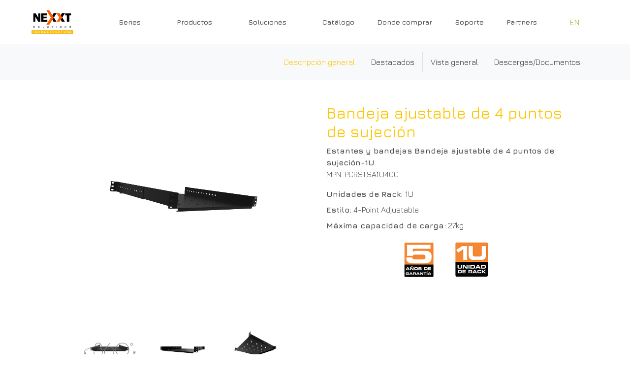

--- FILE ---
content_type: text/html; charset=utf-8
request_url: https://www.nexxtsolutions.com/es/infraestructura/interna-productos/PCRSTSA1U40C-es/
body_size: 2274
content:
<!doctype html>
<html data-n-head-ssr lang="en" data-n-head="%7B%22lang%22:%7B%22ssr%22:%22en%22%7D%7D">
  <head>
    <title> Nexxt —Bandeja ajustable de 4 puntos de sujeción | Nexxtsolutions</title><meta data-n-head="ssr" charset="utf-8"><meta data-n-head="ssr" name="viewport" content="width=device-width,initial-scale=1"><meta data-n-head="ssr" name="format-detection" content="telephone=no"><meta data-n-head="ssr" data-hid="og:type" name="og:type" content="website"><meta data-n-head="ssr" name="og:title" data-hid="og:title" content=" Nexxt —Bandeja ajustable de 4 puntos de sujeción | Nexxtsolutions"><meta data-n-head="ssr" name="description" data-hid="description" content="Estantes y bandejas Bandeja ajustable de 4 puntos desujeción1U,Unidadesderack:1U,Estilo: Ajustable de 4 puntos Máxima capacidad de carga: 27kg"><meta data-n-head="ssr" name="og:description" data-hid="og:description" content="Estantes y bandejas Bandeja ajustable de 4 puntos desujeción1U,Unidadesderack:1U,Estilo: Ajustable de 4 puntos Máxima capacidad de carga: 27kg"><meta data-n-head="ssr" name="og:image" data-hid="og:image" content="https://nexxt-connectivity-frontend.s3.amazonaws.com/media/img/PCRSTSA1U40C-1.jpg"><meta data-n-head="ssr" name="keywords" data-hid="keywords" content="Bandeja ajustable de 4 puntos de sujeción,PCRSTSA1U40C"><meta data-n-head="ssr" name="og:type" data-hid="og:content" content="website"><link data-n-head="ssr" rel="icon" type="image/x-icon" href="/favicon.ico"><link data-n-head="ssr" rel="preconnect" href="https://fonts.googleapis.com"><link data-n-head="ssr" rel="preconnect" href="https://fonts.gstatic.com" crossorigin="anonymous"><link data-n-head="ssr" rel="stylesheet" href="/bootstrap.css" type="text/css"><link rel="preload" href="/_nuxt/d211180.js" as="script"><link rel="preload" href="/_nuxt/715de70.js" as="script"><link rel="preload" href="/_nuxt/css/f201667.css" as="style"><link rel="preload" href="/_nuxt/2bbe441.js" as="script"><link rel="preload" href="/_nuxt/css/eddd967.css" as="style"><link rel="preload" href="/_nuxt/62e38d5.js" as="script"><link rel="preload" href="/_nuxt/css/32fc0aa.css" as="style"><link rel="preload" href="/_nuxt/3c4cb79.js" as="script"><link rel="preload" href="/_nuxt/567b7d8.js" as="script"><link rel="preload" href="/_nuxt/f316d45.js" as="script"><link rel="preload" href="/_nuxt/6f0b7fd.js" as="script"><link rel="preload" href="/_nuxt/css/fedd2ba.css" as="style"><link rel="preload" href="/_nuxt/d6148f3.js" as="script"><link rel="stylesheet" href="/_nuxt/css/f201667.css"><link rel="stylesheet" href="/_nuxt/css/eddd967.css"><link rel="stylesheet" href="/_nuxt/css/32fc0aa.css"><link rel="stylesheet" href="/_nuxt/css/fedd2ba.css"><link rel="preload" href="/_nuxt/static/1768938810/es/infraestructura/interna-productos/PCRSTSA1U40C-es/state.js" as="script"><link rel="preload" href="/_nuxt/static/1768938810/es/infraestructura/interna-productos/PCRSTSA1U40C-es/payload.js" as="script"><link rel="preload" href="/_nuxt/static/1768938810/manifest.js" as="script">
  </head>
  <body>
    <div data-server-rendered="true" id="__nuxt"><div id="__layout"><div class="infrastructure-theme h-100"><div class="row p-0 position-sticky bg-white navbar-component infrastructure no-gutters" data-v-f560bcbe data-v-f560bcbe><div class="p-0 col-12" data-v-f560bcbe data-v-f560bcbe><div class="px-0 container" data-v-f560bcbe data-v-f560bcbe><nav class="navbar p-0 pt-2 p-lg-3 position-static navbar-light bg-white navbar-expand-lg" data-v-f560bcbe><a href="/es/infraestructura/" target="_self" class="navbar-brand order-1 px-2 nuxt-link-active" data-v-f560bcbe><img src="https://nexxt-connectivity-frontend.s3.amazonaws.com/media/img/Nexxt-Infra-Logo.svg" alt="Kitten" class="d-inline-block align-top" data-v-f560bcbe></a> <div id="navbar-toggle-collapse" class="order-3 order-lg-2 justify-content-center infrastructure navbar-collapse collapse" style="display:none" data-v-f560bcbe></div> <ul class="navbar-nav flex-row order-2 order-lg-3 pr-3 pr-md-1" data-v-f560bcbe><li class="nav-item" data-v-f560bcbe><span class="text-dark text-decoration-none pr-2 pr-xl-2 text-c-primary" style="cursor:pointer" data-v-f560bcbe>
							EN
						</span></li> <li class="nav-item" data-v-f560bcbe><div data-v-f560bcbe><a class="pr-2 seeker-nav-scope"></a> <div class="row seeker-box col-12 no-gutters"><div class="p-0 container"><div class="flex-fill d-flex p-0 col"><input name="search" placeholder="Buscar" autocomplete="off" class="bg-light-gray form-control"> <button type="button" class="btn border-0 search-trigger btn-i-secondary"></button></div></div></div></div></li> <li class="nav-item" data-v-f560bcbe><a class="pr-2" data-v-f560bcbe></a></li> <li class="nav-item" data-v-f560bcbe><button type="button" aria-label="Toggle navigation" class="navbar-toggler" data-v-f560bcbe></button></li></ul></nav></div></div></div> <div data-fetch-key="ProductPage:0" class="flex-fill"><h1 class="hidden-h1"> Nexxt —Bandeja ajustable de 4 puntos de sujeción</h1>  </div> <div class="row bg-light mt-auto no-gutters"><div class="mx-auto col-md-12 col-10"><footer class="py-2 py-md-5 footer-container"><div class="row container-md mx-auto no-gutters"><div class="col-auto d-md-block d-none"><img src="https://nexxt-connectivity-frontend.s3.amazonaws.com/media/img/Nexxt-Infra-Logo.svg" alt="Logo infrastructure" width="110px"></div> <div class="row flex-fill justify-content-around no-gutters"><div class="flex-md-grow-0 d-md-block d-none col"><a href="/es/infraestructura/soporte/contactanos/" title="Soporte" class="text-i-secondary">Soporte</a> <ul class="nav footer-nav mt-3 flex-column"><li class="p-0 nav-item text-md-left"><a href="/es/infraestructura/soporte/contacto/" title="Teléfonos" class="p-0 text-dark text-nowrap">Teléfonos</a></li> <li class="p-0 nav-item text-md-left"><a href="/es/infraestructura/soporte/chat-es/" title="Chat" class="p-0 text-dark text-nowrap">Chat</a></li> <li class="p-0 nav-item text-md-left"><a href="/es/infraestructura/soporte/sobre-nosotros/" title="Sobre nosotros" class="p-0 text-dark text-nowrap">Sobre nosotros</a></li>  <li class="p-0 nav-item text-md-left"><a href="/es/infraestructura/soporte/descargas/" title="Descargas/Documentos" class="p-0 text-dark text-nowrap">Descargas/Documentos</a></li> <li class="p-0 nav-item text-md-left"><a href="/es/infraestructura/poliza-de-garantia/" title="Garantía" class="p-0 text-dark text-nowrap">Garantía</a></li> <li class="p-0 nav-item text-md-left"><a href="/es/infraestructura/soporte/email/" title="Email" class="p-0 text-dark text-nowrap">Email</a></li> <li class="p-0 nav-item text-md-left"><a href="/es/infraestructura/soporte/contactanos/" title="Contáctanos" class="p-0 text-dark text-nowrap">Contáctanos</a></li> <li class="p-0 nav-item text-md-left"><a href="/es/infraestructura/soporte/privacidad/" title="Política de privacidad" class="p-0 text-dark text-nowrap">Política de privacidad</a></li></ul></div> <div class="flex-md-grow-0 col-md-3 col-lg-auto col-auto"><ul class="nav footer-nav flex-column"><li class="p-0 nav-item text-md-left"><a href="/es/infraestructura/soluciones/" title="Política de privacidad" class="p-0 text-nowrap text-i-secondary">Soluciones</a></li> <li class="p-0 nav-item text-md-left"><a href="/es/infraestructura/universo-nexxt/" title="Universo Nexxt" class="p-0 text-nowrap text-i-secondary">
									Universo Nexxt
								</a></li> <li class="p-0 nav-item text-md-left"><a href="/es/infraestructura/donde-comprar/" title="Dónde Comprar" class="p-0 text-nowrap text-i-secondary">Dónde Comprar</a></li> <li class="p-0 nav-item text-md-left"><a href="/es/infraestructura/catalogo/" title="Catálogo" class="p-0 text-nowrap text-i-secondary">Catálogo</a></li> <li class="p-0 nav-item text-md-left"><a href="/es/" title="Partners" class="p-0 text-nowrap text-i-secondary nuxt-link-active">Partners</a></li> <li class="p-0 nav-item text-md-left d-block d-md-none"><a href="/es/infraestructura/soporte/contactanos/" title="Contáctanos" class="text-i-secondary">Contáctanos</a></li></ul></div> <div class="flex-md-grow-0 text-center text-md-left col-md-3 col-lg-auto col-auto"><a href="/es/infraestructura/soporte/contactanos/" class="text-nowrap text-i-secondary">Contáctanos</a> <div class="col-12 d-flex justify-content-center justify-content-md-start p-0"><p class="d-flex flex-column mb-0 mb-md-2 text-center"><a title="Chat" class="m-0 window-chat-icon"></a></p> <div class="ml-3 d-flex flex-column mb-0 mb-md-2 text-center"><a href="/es/infraestructura/soporte/email/" title="Email" class="m-0"></a></div></div></div> <div class="flex-md-grow-0 d-none d-lg-block col"><label for="" class="font-weight-bolder text-i-secondary">Siga con nosotros:</label> <div class="text-nowrap d-flex flex-wrap justify-content-between d-md-block"><div class="d-md-none text-center col-12 pb-3"><label>Siga con nosotros:</label></div> <div class="d-none d-md-inline-block"><a href="https://www.linkedin.com/company/nexxtsolutions/" target="_blank" title="Linkedin" class="pr-3"></a> <a href="https://www.facebook.com/nexxtsolutions/" target="_blank" title="Facebook" class="pr-3"></a> <a href="https://www.instagram.com/nexxtsolutionsus/" target="_blank" title="Instagram" class="pr-3"></a> <a href="https://www.youtube.com/user/NexxtSolutionsTV/" target="_blank" title="Youtube" class="pr-3"></a> <a href="https://twitter.com/nexxtsolutions/" target="_blank" title="Twitter" class="pr-3"><img src="/logo_twitter_infra.svg" alt="logo_twitter" style="width:20px;margin-top:-12px"></a></div></div> <div class="row container-md mx-auto mt-3 subscribe-box no-gutters"><div class="col"><p class="text-nowrap mb-0">Inscríbete a nuestro Newsletter</p> <div role="group" class="input-group p-0"><input class="footer-search-form border form-control"> <div class="input-group-append"><button title="Regístrate" type="submit" class="btn m-0 footer-search-button px-3 btn-i-primary">
											Regístrate
										</button></div></div></div></div></div></div></div> <div class="row container-md mx-auto mt-3 d-block d-lg-none pb-5 no-gutters"><div class="text-center mb-4 col"><label for="" title="Siga con nosotros" class="font-weight-bolder text-i-secondary">Siga con nosotros:</label> <div class="text-nowrap d-flex flex-wrap justify-content-between d-md-block"><div class="d-inline-block mx-auto"><a href="https://www.linkedin.com/company/nexxtsolutions/" target="_blank" title="Linkedin" class="pr-3"></a> <a href="https://www.facebook.com/nexxtsolutions/" target="_blank" title="Facebook" class="pr-3"></a> <a href="https://www.instagram.com/nexxtsolutionsus/" target="_blank" title="Instagram" class="pr-3"></a> <a href="https://www.youtube.com/user/NexxtSolutionsTV/" target="_blank" title="Youtube" class="pr-3"></a> <a href="https://twitter.com/nexxtsolutions/" target="_blank" title="Twitter" class="pr-3"><img src="/logo_twitter_infra.svg" alt="logo_twitter" style="width:20px;margin-top:-12px"></a></div></div></div> <div class="col"><p class="text-nowrap mb-0">Inscríbete a nuestro Newsletter</p> <div role="group" class="input-group p-0"><input class="footer-search-form border form-control"> <div class="input-group-append"><button title="Regístrate" type="submit" class="btn m-0 footer-search-button px-3 btn-i-primary">
								Regístrate
							</button></div></div></div></div> </footer></div></div></div></div></div><script defer src="/_nuxt/static/1768938810/es/infraestructura/interna-productos/PCRSTSA1U40C-es/state.js"></script><script src="/_nuxt/d211180.js" defer></script><script src="/_nuxt/3c4cb79.js" defer></script><script src="/_nuxt/567b7d8.js" defer></script><script src="/_nuxt/f316d45.js" defer></script><script src="/_nuxt/6f0b7fd.js" defer></script><script src="/_nuxt/d6148f3.js" defer></script><script src="/_nuxt/715de70.js" defer></script><script src="/_nuxt/2bbe441.js" defer></script><script src="/_nuxt/62e38d5.js" defer></script>
  </body>
</html>


--- FILE ---
content_type: text/html; charset=utf-8
request_url: https://www.nexxtsolutions.com/es/infraestructura/interna-productos/PCRSTSA1U40C-es/
body_size: 2131
content:
<!doctype html>
<html data-n-head-ssr lang="en" data-n-head="%7B%22lang%22:%7B%22ssr%22:%22en%22%7D%7D">
  <head>
    <title> Nexxt —Bandeja ajustable de 4 puntos de sujeción | Nexxtsolutions</title><meta data-n-head="ssr" charset="utf-8"><meta data-n-head="ssr" name="viewport" content="width=device-width,initial-scale=1"><meta data-n-head="ssr" name="format-detection" content="telephone=no"><meta data-n-head="ssr" data-hid="og:type" name="og:type" content="website"><meta data-n-head="ssr" name="og:title" data-hid="og:title" content=" Nexxt —Bandeja ajustable de 4 puntos de sujeción | Nexxtsolutions"><meta data-n-head="ssr" name="description" data-hid="description" content="Estantes y bandejas Bandeja ajustable de 4 puntos desujeción1U,Unidadesderack:1U,Estilo: Ajustable de 4 puntos Máxima capacidad de carga: 27kg"><meta data-n-head="ssr" name="og:description" data-hid="og:description" content="Estantes y bandejas Bandeja ajustable de 4 puntos desujeción1U,Unidadesderack:1U,Estilo: Ajustable de 4 puntos Máxima capacidad de carga: 27kg"><meta data-n-head="ssr" name="og:image" data-hid="og:image" content="https://nexxt-connectivity-frontend.s3.amazonaws.com/media/img/PCRSTSA1U40C-1.jpg"><meta data-n-head="ssr" name="keywords" data-hid="keywords" content="Bandeja ajustable de 4 puntos de sujeción,PCRSTSA1U40C"><meta data-n-head="ssr" name="og:type" data-hid="og:content" content="website"><link data-n-head="ssr" rel="icon" type="image/x-icon" href="/favicon.ico"><link data-n-head="ssr" rel="preconnect" href="https://fonts.googleapis.com"><link data-n-head="ssr" rel="preconnect" href="https://fonts.gstatic.com" crossorigin="anonymous"><link data-n-head="ssr" rel="stylesheet" href="/bootstrap.css" type="text/css"><link rel="preload" href="/_nuxt/d211180.js" as="script"><link rel="preload" href="/_nuxt/715de70.js" as="script"><link rel="preload" href="/_nuxt/css/f201667.css" as="style"><link rel="preload" href="/_nuxt/2bbe441.js" as="script"><link rel="preload" href="/_nuxt/css/eddd967.css" as="style"><link rel="preload" href="/_nuxt/62e38d5.js" as="script"><link rel="preload" href="/_nuxt/css/32fc0aa.css" as="style"><link rel="preload" href="/_nuxt/3c4cb79.js" as="script"><link rel="preload" href="/_nuxt/567b7d8.js" as="script"><link rel="preload" href="/_nuxt/f316d45.js" as="script"><link rel="preload" href="/_nuxt/6f0b7fd.js" as="script"><link rel="preload" href="/_nuxt/css/fedd2ba.css" as="style"><link rel="preload" href="/_nuxt/d6148f3.js" as="script"><link rel="stylesheet" href="/_nuxt/css/f201667.css"><link rel="stylesheet" href="/_nuxt/css/eddd967.css"><link rel="stylesheet" href="/_nuxt/css/32fc0aa.css"><link rel="stylesheet" href="/_nuxt/css/fedd2ba.css"><link rel="preload" href="/_nuxt/static/1768938810/es/infraestructura/interna-productos/PCRSTSA1U40C-es/state.js" as="script"><link rel="preload" href="/_nuxt/static/1768938810/es/infraestructura/interna-productos/PCRSTSA1U40C-es/payload.js" as="script"><link rel="preload" href="/_nuxt/static/1768938810/manifest.js" as="script">
  </head>
  <body>
    <div data-server-rendered="true" id="__nuxt"><div id="__layout"><div class="infrastructure-theme h-100"><div class="row p-0 position-sticky bg-white navbar-component infrastructure no-gutters" data-v-f560bcbe data-v-f560bcbe><div class="p-0 col-12" data-v-f560bcbe data-v-f560bcbe><div class="px-0 container" data-v-f560bcbe data-v-f560bcbe><nav class="navbar p-0 pt-2 p-lg-3 position-static navbar-light bg-white navbar-expand-lg" data-v-f560bcbe><a href="/es/infraestructura/" target="_self" class="navbar-brand order-1 px-2 nuxt-link-active" data-v-f560bcbe><img src="https://nexxt-connectivity-frontend.s3.amazonaws.com/media/img/Nexxt-Infra-Logo.svg" alt="Kitten" class="d-inline-block align-top" data-v-f560bcbe></a> <div id="navbar-toggle-collapse" class="order-3 order-lg-2 justify-content-center infrastructure navbar-collapse collapse" style="display:none" data-v-f560bcbe></div> <ul class="navbar-nav flex-row order-2 order-lg-3 pr-3 pr-md-1" data-v-f560bcbe><li class="nav-item" data-v-f560bcbe><span class="text-dark text-decoration-none pr-2 pr-xl-2 text-c-primary" style="cursor:pointer" data-v-f560bcbe>
							EN
						</span></li> <li class="nav-item" data-v-f560bcbe><div data-v-f560bcbe><a class="pr-2 seeker-nav-scope"></a> <div class="row seeker-box col-12 no-gutters"><div class="p-0 container"><div class="flex-fill d-flex p-0 col"><input name="search" placeholder="Buscar" autocomplete="off" class="bg-light-gray form-control"> <button type="button" class="btn border-0 search-trigger btn-i-secondary"></button></div></div></div></div></li> <li class="nav-item" data-v-f560bcbe><a class="pr-2" data-v-f560bcbe></a></li> <li class="nav-item" data-v-f560bcbe><button type="button" aria-label="Toggle navigation" class="navbar-toggler" data-v-f560bcbe></button></li></ul></nav></div></div></div> <div data-fetch-key="ProductPage:0" class="flex-fill"><h1 class="hidden-h1"> Nexxt —Bandeja ajustable de 4 puntos de sujeción</h1>  </div> <div class="row bg-light mt-auto no-gutters"><div class="mx-auto col-md-12 col-10"><footer class="py-2 py-md-5 footer-container"><div class="row container-md mx-auto no-gutters"><div class="col-auto d-md-block d-none"><img src="https://nexxt-connectivity-frontend.s3.amazonaws.com/media/img/Nexxt-Infra-Logo.svg" alt="Logo infrastructure" width="110px"></div> <div class="row flex-fill justify-content-around no-gutters"><div class="flex-md-grow-0 d-md-block d-none col"><a href="/es/infraestructura/soporte/contactanos/" title="Soporte" class="text-i-secondary">Soporte</a> <ul class="nav footer-nav mt-3 flex-column"><li class="p-0 nav-item text-md-left"><a href="/es/infraestructura/soporte/contacto/" title="Teléfonos" class="p-0 text-dark text-nowrap">Teléfonos</a></li> <li class="p-0 nav-item text-md-left"><a href="/es/infraestructura/soporte/chat-es/" title="Chat" class="p-0 text-dark text-nowrap">Chat</a></li> <li class="p-0 nav-item text-md-left"><a href="/es/infraestructura/soporte/sobre-nosotros/" title="Sobre nosotros" class="p-0 text-dark text-nowrap">Sobre nosotros</a></li>  <li class="p-0 nav-item text-md-left"><a href="/es/infraestructura/soporte/descargas/" title="Descargas/Documentos" class="p-0 text-dark text-nowrap">Descargas/Documentos</a></li> <li class="p-0 nav-item text-md-left"><a href="/es/infraestructura/poliza-de-garantia/" title="Garantía" class="p-0 text-dark text-nowrap">Garantía</a></li> <li class="p-0 nav-item text-md-left"><a href="/es/infraestructura/soporte/email/" title="Email" class="p-0 text-dark text-nowrap">Email</a></li> <li class="p-0 nav-item text-md-left"><a href="/es/infraestructura/soporte/contactanos/" title="Contáctanos" class="p-0 text-dark text-nowrap">Contáctanos</a></li> <li class="p-0 nav-item text-md-left"><a href="/es/infraestructura/soporte/privacidad/" title="Política de privacidad" class="p-0 text-dark text-nowrap">Política de privacidad</a></li></ul></div> <div class="flex-md-grow-0 col-md-3 col-lg-auto col-auto"><ul class="nav footer-nav flex-column"><li class="p-0 nav-item text-md-left"><a href="/es/infraestructura/soluciones/" title="Política de privacidad" class="p-0 text-nowrap text-i-secondary">Soluciones</a></li> <li class="p-0 nav-item text-md-left"><a href="/es/infraestructura/universo-nexxt/" title="Universo Nexxt" class="p-0 text-nowrap text-i-secondary">
									Universo Nexxt
								</a></li> <li class="p-0 nav-item text-md-left"><a href="/es/infraestructura/donde-comprar/" title="Dónde Comprar" class="p-0 text-nowrap text-i-secondary">Dónde Comprar</a></li> <li class="p-0 nav-item text-md-left"><a href="/es/infraestructura/catalogo/" title="Catálogo" class="p-0 text-nowrap text-i-secondary">Catálogo</a></li> <li class="p-0 nav-item text-md-left"><a href="/es/" title="Partners" class="p-0 text-nowrap text-i-secondary nuxt-link-active">Partners</a></li> <li class="p-0 nav-item text-md-left d-block d-md-none"><a href="/es/infraestructura/soporte/contactanos/" title="Contáctanos" class="text-i-secondary">Contáctanos</a></li></ul></div> <div class="flex-md-grow-0 text-center text-md-left col-md-3 col-lg-auto col-auto"><a href="/es/infraestructura/soporte/contactanos/" class="text-nowrap text-i-secondary">Contáctanos</a> <div class="col-12 d-flex justify-content-center justify-content-md-start p-0"><p class="d-flex flex-column mb-0 mb-md-2 text-center"><a title="Chat" class="m-0 window-chat-icon"></a></p> <div class="ml-3 d-flex flex-column mb-0 mb-md-2 text-center"><a href="/es/infraestructura/soporte/email/" title="Email" class="m-0"></a></div></div></div> <div class="flex-md-grow-0 d-none d-lg-block col"><label for="" class="font-weight-bolder text-i-secondary">Siga con nosotros:</label> <div class="text-nowrap d-flex flex-wrap justify-content-between d-md-block"><div class="d-md-none text-center col-12 pb-3"><label>Siga con nosotros:</label></div> <div class="d-none d-md-inline-block"><a href="https://www.linkedin.com/company/nexxtsolutions/" target="_blank" title="Linkedin" class="pr-3"></a> <a href="https://www.facebook.com/nexxtsolutions/" target="_blank" title="Facebook" class="pr-3"></a> <a href="https://www.instagram.com/nexxtsolutionsus/" target="_blank" title="Instagram" class="pr-3"></a> <a href="https://www.youtube.com/user/NexxtSolutionsTV/" target="_blank" title="Youtube" class="pr-3"></a> <a href="https://twitter.com/nexxtsolutions/" target="_blank" title="Twitter" class="pr-3"><img src="/logo_twitter_infra.svg" alt="logo_twitter" style="width:20px;margin-top:-12px"></a></div></div> <div class="row container-md mx-auto mt-3 subscribe-box no-gutters"><div class="col"><p class="text-nowrap mb-0">Inscríbete a nuestro Newsletter</p> <div role="group" class="input-group p-0"><input class="footer-search-form border form-control"> <div class="input-group-append"><button title="Regístrate" type="submit" class="btn m-0 footer-search-button px-3 btn-i-primary">
											Regístrate
										</button></div></div></div></div></div></div></div> <div class="row container-md mx-auto mt-3 d-block d-lg-none pb-5 no-gutters"><div class="text-center mb-4 col"><label for="" title="Siga con nosotros" class="font-weight-bolder text-i-secondary">Siga con nosotros:</label> <div class="text-nowrap d-flex flex-wrap justify-content-between d-md-block"><div class="d-inline-block mx-auto"><a href="https://www.linkedin.com/company/nexxtsolutions/" target="_blank" title="Linkedin" class="pr-3"></a> <a href="https://www.facebook.com/nexxtsolutions/" target="_blank" title="Facebook" class="pr-3"></a> <a href="https://www.instagram.com/nexxtsolutionsus/" target="_blank" title="Instagram" class="pr-3"></a> <a href="https://www.youtube.com/user/NexxtSolutionsTV/" target="_blank" title="Youtube" class="pr-3"></a> <a href="https://twitter.com/nexxtsolutions/" target="_blank" title="Twitter" class="pr-3"><img src="/logo_twitter_infra.svg" alt="logo_twitter" style="width:20px;margin-top:-12px"></a></div></div></div> <div class="col"><p class="text-nowrap mb-0">Inscríbete a nuestro Newsletter</p> <div role="group" class="input-group p-0"><input class="footer-search-form border form-control"> <div class="input-group-append"><button title="Regístrate" type="submit" class="btn m-0 footer-search-button px-3 btn-i-primary">
								Regístrate
							</button></div></div></div></div> </footer></div></div></div></div></div><script defer src="/_nuxt/static/1768938810/es/infraestructura/interna-productos/PCRSTSA1U40C-es/state.js"></script><script src="/_nuxt/d211180.js" defer></script><script src="/_nuxt/3c4cb79.js" defer></script><script src="/_nuxt/567b7d8.js" defer></script><script src="/_nuxt/f316d45.js" defer></script><script src="/_nuxt/6f0b7fd.js" defer></script><script src="/_nuxt/d6148f3.js" defer></script><script src="/_nuxt/715de70.js" defer></script><script src="/_nuxt/2bbe441.js" defer></script><script src="/_nuxt/62e38d5.js" defer></script>
  </body>
</html>


--- FILE ---
content_type: text/css; charset=utf-8
request_url: https://www.nexxtsolutions.com/_nuxt/css/eddd967.css
body_size: 12217
content:
@import url(https://use.typekit.net/btd5jkp.css);@import url(https://fonts.googleapis.com/css2?family=Jura:wght@300;400;500;600;700&display=swap);@import url(https://fonts.googleapis.com/css2?family=Ubuntu:ital,wght@0,300;0,400;0,500;0,700;1,300;1,400;1,500;1,700&display=swap);@import url(https://use.typekit.net/vwc2vyo.css);.iconfont{font-family:iconfont!important;font-size:16px;font-style:normal;-webkit-font-smoothing:antialiased;-moz-osx-font-smoothing:grayscale}.icon-35_xiangxiajiantou:before{content:""}.icon-iconfonti2-copy-copy-copy-copy:before{content:""}.icon-icontabdown-copy-copy:before{content:""}.icon--sousuokuang:before{content:""}.icon--sousuokuang1:before{content:""}.icon-sousuokuang:before{content:""}.icon-dianhua5:before{content:""}.icon-sousuokuang-sousuo:before{content:""}.icon-sousuokuang1:before{content:""}.icon-chanpinguanli:before{content:""}.icon-ruanjianxiazai:before{content:""}.icon-zonghepaixu:before{content:""}.icon-tupian4:before{content:""}.icon-chanpincaigou:before{content:""}.icon-qudongguanli:before{content:""}.icon-gaoqingtuji:before{content:""}.icon-ruanjianxiazai1:before{content:""}.icon-jishuqudong:before{content:""}.icon-ico_getiaozhongxin_dingdanzonghechaxun:before{content:""}.icon-ico_getiaozhongxin_dingdanzonghechaxun1:before{content:""}.icon-gujianshengji:before{content:""}.icon-ruanjianxiazai-:before{content:""}.icon-ruanjiandingzhi:before{content:""}.icon-jurassic_setup-autoupdate:before{content:""}.icon-changyongruanjianxiazai:before{content:""}.icon-ruanjian-:before{content:""}.icon-banbenshengji-05:before{content:""}.icon-chanpinwendang:before{content:""}.icon-gaoqingtupian:before{content:""}.icon-shengji:before{content:""}.icon-chanpinwendang1:before{content:""}.icon-zonghechuzhi:before{content:""}.icon-daifuwu01:before{content:""}.icon-fuwushijian:before{content:""}.icon-fuwu:before{content:""}.icon-fuwu1:before{content:""}.icon-fuwu2:before{content:""}.icon-fuwushichang:before{content:""}.icon-fuwugongsi:before{content:""}.icon-09:before{content:""}.icon-dianhua6:before{content:""}.icon-iconfontqichezhan01:before{content:""}.icon-ic-metro:before{content:""}.icon-car:before{content:""}.icon-binguan-:before{content:""}.icon-yule:before{content:""}.icon-qiye:before{content:""}.icon-yingyinyule:before{content:""}.icon-shexiangtou2:before{content:""}.icon-gaodianshexiangtou3:before{content:""}.icon-ball-camera:before{content:""}.icon-jidinghe:before{content:""}.icon-jidinghequanmiandatong:before{content:""}.icon-jidinghe1:before{content:""}.icon-camera:before{content:""}.icon-xiaomishexiangtou:before{content:""}.icon-platform:before{content:""}.icon-shexiangtou:before{content:""}.icon-bendishexiangtou:before{content:""}.icon-shexiangtou1:before{content:""}.icon-08:before{content:""}.icon-LC_icon_download_line_2:before{content:""}.icon-icon_moni:before{content:""}.icon-icon-moniyingyong:before{content:""}.icon-xiazaidownload:before{content:""}.icon-cart03:before{content:""}.icon-cart:before{content:""}.icon-buy:before{content:""}.icon-buy2:before{content:""}.icon-twitter2:before{content:""}.icon-facebook1:before{content:""}.icon-youxiang11:before{content:""}.icon-kefu1:before{content:""}.icon-dianhua4:before{content:""}.icon-square1:before{content:""}.icon-lianxidibutubiao-:before{content:""}.icon-List:before{content:""}.icon-list:before{content:""}.icon-Listmode:before{content:""}.icon-jiantou2:before{content:""}.icon-jiantou4:before{content:""}.icon-jiantou_yemian_xiangxia_o:before{content:""}.icon-jiantou:before{content:""}.icon-xiangxiajiantoux:before{content:""}.icon-xiajiantouxiangxiawenjian-:before{content:""}.icon-zaixianduibiweijihuo:before{content:""}.icon-CHECKMARK:before{content:""}.icon-check:before{content:""}.icon-Check:before{content:""}.icon-yanjing:before{content:""}.icon-vs:before{content:""}.icon-duibivs2:before{content:""}.icon-duibi3:before{content:""}.icon-vs1:before{content:""}.icon-yanjing1:before{content:""}.icon-duibi4:before{content:""}.icon-icon-test1:before{content:""}.icon-duibi5:before{content:""}.icon-VSduibi:before{content:""}.icon-phone1:before{content:""}.icon-mail2:before{content:""}.icon-mail3:before{content:""}.icon-fax-solid:before{content:""}.icon-icon-xiaoxi:before{content:""}.icon-_delete-big:before{content:""}.icon-close1:before{content:""}.icon-weixin:before{content:""}.icon-weibo:before{content:""}.icon-delete:before{content:""}.icon-delete1:before{content:""}.icon-file_pdf:before{content:""}.icon-PDFtubiao:before{content:""}.icon-pdftubiao:before{content:""}.icon-Pdf:before{content:""}.icon-word:before{content:""}.icon-shuju:before{content:""}.icon-gongnengdingyi:before{content:""}.icon-jishiben1:before{content:""}.icon-download:before{content:""}.icon-monidanping:before{content:""}.icon-shipin1:before{content:""}.icon-26shipin:before{content:""}.icon-49:before{content:""}.icon-wenhao:before{content:""}.icon-tel4:before{content:""}.icon-mail04:before{content:""}.icon-mail01:before{content:""}.icon-dianhua:before{content:""}.icon-tel03:before{content:""}.icon-dianhua1:before{content:""}.icon-dianhua2:before{content:""}.icon-email1:before{content:""}.icon-mail:before{content:""}.icon-gongsi:before{content:""}.icon-dianhua3:before{content:""}.icon-zhengjian:before{content:""}.icon-lianxiwomen:before{content:""}.icon-xinwen:before{content:""}.icon-zhengjian1:before{content:""}.icon-z:before{content:""}.icon-lianxiwomen1:before{content:""}.icon-shipin:before{content:""}.icon-zhengjian2:before{content:""}.icon-xinwen1:before{content:""}.icon-zhengjian3:before{content:""}.icon-ContactCardGroup:before{content:""}.icon-xiazai4:before{content:""}.icon-xianxingtubiao_huaban:before{content:""}.icon-relevance:before{content:""}.icon-tupian2:before{content:""}.icon-tupian3:before{content:""}.icon-iconset0148:before{content:""}.icon-tupian:before{content:""}.icon-tupian1:before{content:""}.icon-gongdanguanli-gongda:before{content:""}.icon-SSLshuzizhengshu:before{content:""}.icon-qiyezhengshu1:before{content:""}.icon-chanpinzhengshu:before{content:""}.icon-xukezhengxinxi:before{content:""}.icon-update:before{content:""}.icon-shouce-:before{content:""}.icon-haiguan:before{content:""}.icon-duanlashuoming:before{content:""}.icon-DownloadFolder:before{content:""}.icon-zhengshu:before{content:""}.icon-zhengshu1:before{content:""}.icon-_ruanjianzhuzuoquanzhuanrang:before{content:""}.icon--shangpinguige-gai-:before{content:""}.icon-mg-plan:before{content:""}.icon-qiyezhengshu:before{content:""}.icon-guide:before{content:""}.icon-ruanjianbanbengengxin:before{content:""}.icon-icon-test:before{content:""}.icon--zhanshiping:before{content:""}.icon-documents:before{content:""}.icon-document:before{content:""}.icon--Faq:before{content:""}.icon-xiazai3:before{content:""}.icon-zuojitianchong:before{content:""}.icon-youxiang:before{content:""}.icon-jurassic_phone:before{content:""}.icon-youxiang1:before{content:""}.icon-linkedin:before{content:""}.icon-youtube2:before{content:""}.icon-youtubesquare:before{content:""}.icon-fstel:before{content:""}.icon-linkedin1:before{content:""}.icon-twitter1:before{content:""}.icon-google-plus:before{content:""}.icon-googleplus-square-f:before{content:""}.icon-linkedin2:before{content:""}.icon-vk:before{content:""}.icon-okru:before{content:""}.icon-Instagramlogo:before{content:""}.icon-Instagramlogo1:before{content:""}.icon-vk1:before{content:""}.icon-instagram1:before{content:""}.icon-email:before{content:""}.icon-tel3:before{content:""}.icon-Facebook:before{content:""}.icon-tell:before{content:""}.icon-twitter:before{content:""}.icon-meiyoushuju:before{content:""}.icon-gonggong-wujieguo:before{content:""}.icon-play:before{content:""}.icon-Play:before{content:""}.icon-play1:before{content:""}.icon-play2:before{content:""}.icon-good:before{content:""}.icon-LC_icon_left_circle_line:before{content:""}.icon-Right:before{content:""}.icon-right:before{content:""}.icon-left:before{content:""}.icon-right1:before{content:""}.icon-italy:before{content:""}.icon-China:before{content:""}.icon-world-flag_-CHN--China:before{content:""}.icon-world-flag_-HKG--HongKongSARChina:before{content:""}.icon-kefu:before{content:""}.icon-jigou:before{content:""}.icon-jigou1:before{content:""}.icon-teamwork:before{content:""}.icon-institute:before{content:""}.icon-tuandui:before{content:""}.icon-84kefu:before{content:""}.icon-xiangxiafanye:before{content:""}.icon-ico-down-arrow:before{content:""}.icon-down_arrow_icon:before{content:""}.icon--down-arrow-:before{content:""}.icon-downarrow:before{content:""}.icon-down_arrow:before{content:""}.icon-telephone:before{content:""}.icon-tel1:before{content:""}.icon-telephone1:before{content:""}.icon-tel2:before{content:""}.icon-arrow-left:before{content:""}.icon-arrow-left1:before{content:""}.icon-arrow-left2:before{content:""}.icon-arrow-right1:before{content:""}.icon-Arrowleft:before{content:""}.icon-arrow-right2:before{content:""}.icon-region:before{content:""}.icon-map:before{content:""}.icon-region1:before{content:""}.icon-map1:before{content:""}.icon-region2:before{content:""}.icon-leftarrow:before{content:""}.icon-leftarrow1:before{content:""}.icon-arrow_login-:before{content:""}.icon-rightarrow1:before{content:""}.icon-juxingkaobei:before{content:""}.icon-juxingkaobei1:before{content:""}.icon-leftarrow2:before{content:""}.icon-left-right:before{content:""}.icon-previous:before{content:""}.icon-left-24:before{content:""}.icon-AP-chanpin_fuzhi:before{content:""}.icon-mianbuxian-chanpin_fuzhi:before{content:""}.icon-jiaohuanji-chanpin_fuzhi:before{content:""}.icon-kongzhiqi-chanpin_fuzhi:before{content:""}.icon-link1:before{content:""}.icon-link2:before{content:""}.icon-helpcopy:before{content:""}.icon-tubiaoguifan_bangzhuyufankui:before{content:""}.icon-help:before{content:""}.icon-link3:before{content:""}.icon-link4:before{content:""}.icon-link5:before{content:""}.icon-link6:before{content:""}.icon-link7:before{content:""}.icon-global2:before{content:""}.icon-diqiu-huanqiu:before{content:""}.icon-global3:before{content:""}.icon-global4:before{content:""}.icon-global5:before{content:""}.icon-global:before{content:""}.icon-global1:before{content:""}.icon-language:before{content:""}.icon-more:before{content:""}.icon-more1:before{content:""}.icon-more2:before{content:""}.icon-Group:before{content:""}.icon-more3:before{content:""}.icon-eye:before{content:""}.icon-faq1:before{content:""}.icon-faq2:before{content:""}.icon-faq3:before{content:""}.icon-faq4:before{content:""}.icon-detail:before{content:""}.icon-action:before{content:""}.icon-News:before{content:""}.icon-news:before{content:""}.icon-detail1:before{content:""}.icon-detail2:before{content:""}.icon-news1:before{content:""}.icon-serchdelete48:before{content:""}.icon-search5:before{content:""}.icon-search6:before{content:""}.icon-search7:before{content:""}.icon-icon19:before{content:""}.icon-mingpian:before{content:""}.icon-onlinebutler:before{content:""}.icon-search1:before{content:""}.icon-mingpian1:before{content:""}.icon-jishiben-copy:before{content:""}.icon-close:before{content:""}.icon-menu4caidan4:before{content:""}.icon-iconjoin:before{content:""}.icon-up1:before{content:""}.icon-arrow6:before{content:""}.icon-ficon_service:before{content:""}.icon-icon_onlineService_whitex:before{content:""}.icon-twiter-x:before{content:""}.icon-folder3:before{content:""}.icon-language4:before{content:""}.icon-mail1:before{content:""}.icon-Leaveamessage:before{content:""}.icon-cx:before{content:""}.icon-message2:before{content:""}.icon-search3:before{content:""}.icon-folder4:before{content:""}.icon-search2:before{content:""}.icon-up2:before{content:""}.icon-search4:before{content:""}.icon-jpg3:before{content:""}.icon-contact11:before{content:""}.icon-video:before{content:""}.icon-delete4:before{content:""}.icon-up3:before{content:""}.icon-arrow8:before{content:""}.icon-jiankong1:before{content:""}.icon-WIFIwofi1:before{content:""}.icon-huodong1:before{content:""}.icon-player2:before{content:""}.icon-gengduo:before{content:""}.icon-gengduo1:before{content:""}.icon-right-arrow3:before{content:""}.icon-newlisticon22:before{content:""}.icon-1468422208back:before{content:""}.icon-view:before{content:""}.icon-1468422208back1:before{content:""}.icon-view1:before{content:""}.icon-view2:before{content:""}.icon-sharevariant:before{content:""}.icon-jian:before{content:""}.icon-jian1:before{content:""}.icon-chanpin:before{content:""}.icon-chanpin1:before{content:""}.icon-icon-chanpin:before{content:""}.icon-chanpin2:before{content:""}.icon-chanpin3:before{content:""}.icon-chanpin4:before{content:""}.icon-plus:before{content:""}.icon-plus1:before{content:""}.icon-plus2:before{content:""}.icon-plus3:before{content:""}.icon-plus4:before{content:""}.icon-Plus:before{content:""}.icon-plus5:before{content:""}.icon-plus6:before{content:""}.icon-contact:before{content:""}.icon-shujubidui:before{content:""}.icon-contact1:before{content:""}.icon-Contact:before{content:""}.icon-ContactUS:before{content:""}.icon-ContactAdd:before{content:""}.icon-contact2:before{content:""}.icon-hechabidui:before{content:""}.icon-hechabidui1:before{content:""}.icon-Selectcontacts_x:before{content:""}.icon-Contact1:before{content:""}.icon-contact3:before{content:""}.icon-arrowsrightline:before{content:""}.icon-aistubiaozhizuokuozhan-:before{content:""}.icon-rightarrow:before{content:""}.icon-chat3:before{content:""}.icon-weixin2:before{content:""}.icon--arrow-right:before{content:""}.icon-tw:before{content:""}.icon-Ankerwebicon-:before{content:""}.icon-instagram:before{content:""}.icon-canshu:before{content:""}.icon-canshu1:before{content:""}.icon-ziyuan:before{content:""}.icon-FAQ:before{content:""}.icon-xiazai:before{content:""}.icon-canshu2:before{content:""}.icon-parameter:before{content:""}.icon-liangliangduibi_o:before{content:""}.icon-canshu3:before{content:""}.icon-facebook:before{content:""}.icon-tw1:before{content:""}.icon-xiazai1:before{content:""}.icon-xiazai2:before{content:""}.icon-duibi:before{content:""}.icon-duibi1:before{content:""}.icon-compare:before{content:""}.icon-duibi2:before{content:""}.icon-faq:before{content:""}.icon-compare1:before{content:""}.icon-linkin:before{content:""}.icon-xinhaofangdaqi:before{content:""}.icon-zonghe:before{content:""}.icon-luyouqi:before{content:""}.icon-In-wallAPruqiangshiAP:before{content:""}.icon-HotspotRouter:before{content:""}.icon-CeilingAPxidingAP:before{content:""}.icon-Gatewaywangguan:before{content:""}.icon-DesktopAPzhuomianAP:before{content:""}.icon-HotspotRouter1:before{content:""}.icon-Gateway:before{content:""}.icon-zhinengjiajuSmartHome:before{content:""}.icon-jizhantianxian1:before{content:""}.icon-AccessController:before{content:""}.icon-tongxinpeijian:before{content:""}.icon-G:before{content:""}.icon-AP:before{content:""}.icon-APkongzhiqi:before{content:""}.icon-G1:before{content:""}.icon-jieruzhongduan:before{content:""}.icon-jiaohuanji:before{content:""}.icon-chuanqiangbao:before{content:""}.icon-CPE:before{content:""}.icon-dianlixian:before{content:""}.icon-qiyeluyouqi:before{content:""}.icon-shexiangji:before{content:""}.icon-qiyewuxianluyouqi:before{content:""}.icon-zhinengjiaju:before{content:""}.icon-wangqiao:before{content:""}.icon-wuxianwangka:before{content:""}.icon-jizhantianxian:before{content:""}.icon-arrow-right:before{content:""}.icon-go3:before{content:""}.icon-website1:before{content:""}.icon-web:before{content:""}.icon-hezuoshang01:before{content:""}.icon-homeWWW:before{content:""}.icon-hezuoshangguanli:before{content:""}.icon-hezuoshangguanli1:before{content:""}.icon-adress:before{content:""}.icon-www:before{content:""}.icon-link:before{content:""}.icon-mobile:before{content:""}.icon-goon:before{content:""}.icon-go:before{content:""}.icon-go1:before{content:""}.icon-go2:before{content:""}.icon-search:before{content:""}.icon-address1:before{content:""}.icon-CombinedShape:before{content:""}.icon-tel:before{content:""}.icon-website:before{content:""}.icon-address:before{content:""}.icon-phone:before{content:""}.icon-partner-man:before{content:""}.icon-find:before{content:""}.icon-all:before{content:""}.icon-store:before{content:""}.icon-partner-:before{content:""}.icon-icons-reseller:before{content:""}@font-face{font-family:Ubuntu Light;font-weight:400;src:url(/fonts/Ubuntu/ubuntu-light_dc76709b445a4f6a41b7938b92971c49.ttf) format("truetype")}@font-face{font-family:iconfont;src:url(/fonts/Icons/icons.ttf) format("truetype")}.color-blue{color:#197ab9}.color-yellow{color:#edda74}.color-red{color:#e23938}.color-black{color:#000}.color-gold{color:#c3b49f}.color-silver{color:#b3b3b3}.color-white{color:#fff}.color-green{color:#008e62}.color-gray{color:#70787c}.color-beige{color:tan}.color-orange{color:#ff4500}.color-purple{color:#6a5acd}.color-pink{color:pink}.color-red-gold{color:#b9a093}.color-ol{color:olive}.color-kaqui{color:#cdb58e}.color-brown{color:#ae6234}.color-grey{color:#5f5f5f}.color-khaki{color:#c2b8a8}.color-kaquii{color:#63574b}.color-kh{color:#c0c1bb}.color-pr{color:#7f1ee3}.color-ivory{color:#a2843c}.banner-rs{display:none}.banner-dk,.banner-rs{max-width:100%;width:100%}.banner-dk{display:block}@media(max-width:768px){.banner-rs{display:block}.banner-dk{display:none}}.h1-hidden{height:0!important;width:0!important;padding:0!important;margin:0!important;overflow:hidden!important}.naranja{color:#ff682d!important}.infrastructure-theme .home-slider-text.infrastructure{position:absolute;z-index:2;top:50%;right:10%;min-height:220px;max-height:230px;max-width:260px;width:100%;text-align:right;color:#fff;border:1px solid #fdc600;background-color:rgba(0,0,0,.7);transform:translateY(-50%)}.infrastructure-theme .home-slider-text.infrastructure h1:after,.infrastructure-theme .home-slider-text.infrastructure h2:after{content:"";display:block;width:1.6rem;height:2px;background-color:#fdc600;margin-left:auto;margin-top:10px}.infrastructure-theme .home-slider-text-rs.infrastructure{position:absolute;z-index:10;left:0;bottom:0;width:100%;background:#fff;padding-left:20px}.infrastructure-theme .home-slider-text-rs.infrastructure h1,.infrastructure-theme .home-slider-text-rs.infrastructure h2{font-size:1.2rem}.infrastructure-theme .home-slider-text-rs.infrastructure p{font-size:.9rem}.infrastructure-theme .home-slider-text-rs.infrastructure h1:after,.infrastructure-theme .home-slider-text-rs.infrastructure h4:after{content:"";display:block;width:1.6rem;height:2px;background-color:#ff682d;margin-right:auto}.infrastructure-theme .highlight-content ul{list-style:none;margin-left:-1rem}.infrastructure-theme .highlight-content ul li:before{content:"•";color:#fdc600;font-weight:700;font-size:1em;display:inline-block;width:1em;margin-left:-1em;font-size:1.5rem;line-height:1em}.infrastructure-theme #product-content #product-show button.vueperslides__arrow.vueperslides__arrow--prev{left:-1rem}.infrastructure-theme #product-content #product-show button.vueperslides__arrow.vueperslides__arrow--next{right:-1.5em}.connectivity-theme *{letter-spacing:-.7pt}.connectivity-theme .font-weight-600{font-weight:600}.connectivity-theme .home-slider-text.connectivity{position:absolute;z-index:2;top:50%;right:10%;min-height:220px;max-height:230px;max-width:230px;width:100%;text-align:right;color:#4d4d4d;border:1px solid #95bd23;background-color:hsla(0,0%,100%,.7);transform:translateY(-50%)}.connectivity-theme .home-slider-text.connectivity h1:after,.connectivity-theme .home-slider-text.connectivity h2:after{content:"";display:block;width:1.6rem;height:2px;background-color:#95bd23;margin-left:auto;margin-top:10px}.connectivity-theme .home-slider-text-rs.connectivity{position:absolute;z-index:10;left:0;bottom:0;width:100%;background:#fff;padding-left:20px}.connectivity-theme .home-slider-text-rs.connectivity h1,.connectivity-theme .home-slider-text-rs.connectivity h2{font-size:1.2rem}.connectivity-theme .home-slider-text-rs.connectivity p{font-size:.9rem}.connectivity-theme .home-slider-text-rs.connectivity h1:after,.connectivity-theme .home-slider-text-rs.connectivity h2:after{content:"";display:block;width:1.6rem;height:2px;background-color:#95bd23;margin-right:auto}.connectivity-theme .home-slider-text-conn .cameras-slider{align-self:center;margin-left:auto;width:25vw}.connectivity-theme .home-slider-text-conn .cameras-slider .home-slider-title{font-size:1.8vw}.connectivity-theme .home-slider-text-conn .cameras-slider .home-slider-subtitle{font-size:3.1vw;line-height:3.2vw}.connectivity-theme .home-slider-text-conn .smart-appliances{align-self:center;margin-left:auto;width:40vw}.connectivity-theme .home-slider-text-conn .smart-appliances .home-slider-title{font-size:1.8vw}.connectivity-theme .home-slider-text-conn .smart-appliances .home-slider-subtitle{font-size:3.1vw;line-height:3.2vw}.connectivity-theme .home-slider-text-conn .pet-feeder-slider{align-self:center;margin-left:55vw}.connectivity-theme .home-slider-text-conn .pet-feeder-slider .home-slider-title{font-size:1.8vw}.connectivity-theme .home-slider-text-conn .pet-feeder-slider .home-slider-subtitle{font-size:2.8vw;line-height:3vw}.connectivity-theme .home-slider-text-conn .smart-home{align-self:start;margin-top:3vw;margin-left:4vw}.connectivity-theme .home-slider-text-conn .smart-home .home-slider-title{font-size:1.8vw}.connectivity-theme .home-slider-text-conn .smart-home .home-slider-subtitle{font-size:3.1vw;line-height:3.7vw}.connectivity-theme .home-slider-text-conn .mesh-wifi{align-self:center;margin-left:4vw}.connectivity-theme .home-slider-text-conn .mesh-wifi .home-slider-title{font-size:1.8vw}.connectivity-theme .home-slider-text-conn .mesh-wifi .home-slider-subtitle{font-size:3.1vw;line-height:3.7vw}.connectivity-theme .home-slider-text-conn .smart-lighting{align-self:start;margin-top:5vw;margin-left:8vw}.connectivity-theme .home-slider-text-conn .smart-lighting .home-slider-title{font-size:1.8vw}.connectivity-theme .home-slider-text-conn .smart-lighting .home-slider-subtitle{font-size:3.1vw;line-height:3.7vw}.connectivity-theme .home-slider-text-conn .smart-wifi{align-self:start;margin-top:3vw;margin-left:63vw}.connectivity-theme .home-slider-text-conn .smart-wifi .home-slider-title{font-size:1.8vw}.connectivity-theme .home-slider-text-conn .smart-wifi .home-slider-subtitle{font-size:3.1vw;line-height:3.7vw}.connectivity-theme .home-slider-text-conn .appliances{align-self:start;margin-top:5vw;margin-left:50vw}.connectivity-theme .home-slider-text-conn .appliances .home-slider-title{font-size:1.8vw}.connectivity-theme .home-slider-text-conn .appliances .home-slider-subtitle{font-size:3.1vw;line-height:3.7vw}.connectivity-theme .home-slider-text-conn-rs .cameras-slider-rs{align-self:center;margin-top:36vw;margin-left:0}.connectivity-theme .home-slider-text-conn-rs .cameras-slider-rs .home-slider-title{font-size:6vw;font-weight:600}.connectivity-theme .home-slider-text-conn-rs .cameras-slider-rs .home-slider-subtitle{font-size:8vw;line-height:7vw;padding:0 15px}.connectivity-theme .home-slider-text-conn-rs .pet-feeder-slider-rs{align-self:start;margin:1vw auto 230px}.connectivity-theme .home-slider-text-conn-rs .pet-feeder-slider-rs .home-slider-title{font-size:6vw}.connectivity-theme .home-slider-text-conn-rs .pet-feeder-slider-rs .home-slider-subtitle{font-size:8vw;line-height:8vw}.connectivity-theme .home-slider-text-conn-rs .pet-feeder-slider-rs .white-to-dark{color:#4b4b4b!important}.connectivity-theme .home-slider-text-conn-rs .smart-home-rs{align-self:flex-start;text-align:right;margin-bottom:67vw;margin-left:44vw}.connectivity-theme .home-slider-text-conn-rs .smart-home-rs .home-slider-title{font-size:6vw}.connectivity-theme .home-slider-text-conn-rs .smart-home-rs .home-slider-subtitle{font-size:5vw;line-height:6vw;font-weight:700}.connectivity-theme .home-slider-text-conn-rs .mesh-wifi-rs{align-self:start;margin-bottom:50vw;margin-left:15vw}.connectivity-theme .home-slider-text-conn-rs .mesh-wifi-rs .home-slider-title{font-size:5vw}.connectivity-theme .home-slider-text-conn-rs .mesh-wifi-rs .home-slider-subtitle{font-size:8vw;line-height:10vw}.connectivity-theme .home-slider-text-conn-rs .smart-lighting-rs{align-self:start;text-align:left;margin-top:-77vw;margin-left:8vw}.connectivity-theme .home-slider-text-conn-rs .smart-lighting-rs .home-slider-title{font-size:5vw}.connectivity-theme .home-slider-text-conn-rs .smart-lighting-rs .home-slider-subtitle{font-size:8vw;line-height:8vw}.connectivity-theme .home-slider-text-conn-rs .smart-wifi-rs{align-self:center;text-align:center;margin-top:80vw}.connectivity-theme .home-slider-text-conn-rs .smart-wifi-rs .home-slider-title{font-size:8vw}.connectivity-theme .home-slider-text-conn-rs .smart-wifi-rs .home-slider-subtitle{font-size:8vw;line-height:8vw}.connectivity-theme .home-slider-text-conn-rs .smart-appliances-rs{align-self:start;margin-top:-35vw;margin-left:15vw}.connectivity-theme .home-slider-text-conn-rs .smart-appliances-rs .home-slider-title{font-size:6vw}.connectivity-theme .home-slider-text-conn-rs .smart-appliances-rs .home-slider-subtitle{font-size:8vw;line-height:10vw;font-weight:800}.connectivity-theme .support-content-title:after{content:"";display:block;width:1.6rem;height:1px;background-color:#ff682d;margin-right:auto;margin-top:5px}.connectivity-theme .rounded-3{border-radius:10px!important}.connectivity-theme .rounded-4{border-radius:15px!important}.connectivity-theme .compare-check{padding-left:0!important}.connectivity-theme .compare-check .custom-control-label:before{border-radius:50px!important}.connectivity-theme .compare-check .custom-control-label:after,.connectivity-theme .compare-check .custom-control-label:before{left:unset!important;right:-1.5rem!important;cursor:pointer}.connectivity-theme .compare-check .custom-control-input:checked~.custom-control-label:before{color:#fff;border-color:#95bd23!important;background-color:#95bd23!important}.connectivity-theme .compare-check .custom-control-input:focus~.custom-control-label:before{box-shadow:none!important}.connectivity-theme .compare-check .custom-control-input:focus:not(:checked)~.custom-control-label:before{border-color:#adb5bd!important}.connectivity-theme .bg-icon-gray{background-color:#4b4b4b!important}.connectivity-theme .highlight-content ul{list-style:none;margin-left:-1rem}.connectivity-theme .highlight-content ul li:before{content:"•";color:#ff682d;font-weight:700;font-size:1em;display:inline-block;width:1em;margin-left:-1em;font-size:1.5rem;line-height:1em}.connectivity-theme .smart-lighting{font-weight:700}.connectivity-theme .smart-lighting h2{color:#fff;text-align:left;margin-top:8vw;margin-left:60vw}.connectivity-theme .smart-lighting h4{color:#fff;text-align:left;margin-top:1vw;margin-left:60vw}.connectivity-theme .smart-home{display:inline-block!important}.connectivity-theme .smart-home h2,.connectivity-theme .smart-home h4{text-align:left;margin-top:7vw;margin-left:5vw;font-size:3.5vw;font-weight:900}.connectivity-theme .smart-home h4{margin-top:0;margin-left:18vw;font-size:4vw;line-height:2rem}.connectivity-theme .smart-cameras h2{text-align:left;margin-top:8vw;margin-left:47vw}.connectivity-theme .smart-cameras h4{color:#000;text-align:left;margin-top:1vw;margin-left:47vw}.connectivity-theme .smart-switches{max-width:45%;margin-left:4vw}.connectivity-theme .smart-switches h2{text-align:left;margin-top:12vw;margin-left:1vw}.connectivity-theme .smart-switches h4{color:#000;text-align:left;margin-top:2vw;margin-left:1vw;font-weight:700}.connectivity-theme .smart-plugs h2{color:#fff;text-align:left;margin-top:2vw;margin-left:55vw}.connectivity-theme .smart-plugs h4{color:#fff;text-align:left;margin-top:1vw;margin-left:55vw}.connectivity-theme .smart-security{background-color:hsla(0,0%,100%,.67843);max-width:43%;margin-top:6vw;margin-left:2vw}.connectivity-theme .smart-security h2{font-size:2.5vw;text-align:left;margin-top:1vw;margin-left:4vw}.connectivity-theme .smart-security h4{text-align:left;margin-left:4vw;margin-top:0;font-weight:700;margin-bottom:1vw}.connectivity-theme .appliances{display:inline-block!important;font-weight:700}.connectivity-theme .appliances h2{text-align:left;margin-left:10vw}.connectivity-theme .appliances h4{text-align:left;margin-top:2vw;margin-left:10vw;max-width:50%}@keyframes zoom{0%{transform:scale(1)}to{transform:scale(1.1)}}@keyframes zoom2{0%{transform:scale(1.1)}to{transform:scale(1)}}.connectivity-theme .zoom{animation:zoom 10s;animation:zoom2 10s}.connectivity-theme .vector-banner-1{position:absolute;right:4vw;bottom:5vw;color:#fff}.connectivity-theme .vector-banner-1 h2{font-size:2.5rem!important;line-height:1;font-weight:800}.connectivity-theme .vector-banner-1 h3{padding-top:3px!important;font-size:1.2rem;font-weight:600!important;line-height:18px}.connectivity-theme .vector-banner-2{position:absolute;left:6vw;top:5vw;color:#fff;width:30vw}.connectivity-theme .vector-banner-2 h2{font-size:2.5rem!important;line-height:1;font-weight:800}.connectivity-theme .vector-banner-3{position:absolute;left:10vw;bottom:7vw;color:#fff;width:50vw}.connectivity-theme .vector-banner-3 h2{font-size:2.5rem!important;line-height:1;font-weight:800}.connectivity-theme .desktop-switches,.connectivity-theme .network-adapters,.connectivity-theme .network-expansion,.connectivity-theme .powerline,.connectivity-theme .rackmount-switches,.connectivity-theme .range-extenders,.connectivity-theme .switches,.connectivity-theme .usb-adapters,.connectivity-theme .wi-fi-mesh,.connectivity-theme .wi-fi-routers{position:absolute;flex-direction:column;padding:1rem 1.5rem!important;background:hsla(0,0%,100%,.8);max-width:25%}.connectivity-theme .routers{position:absolute;flex-direction:column;padding:1rem 1.5rem!important}.connectivity-theme .desktop-switches,.connectivity-theme .network-expansion,.connectivity-theme .powerline,.connectivity-theme .range-extenders,.connectivity-theme .usb-adapters,.connectivity-theme .wi-fi-mesh,.connectivity-theme .wi-fi-routers{left:13vw;top:3vw}.connectivity-theme .desktop-switches h2,.connectivity-theme .network-expansion h2,.connectivity-theme .powerline h2,.connectivity-theme .range-extenders h2,.connectivity-theme .usb-adapters h2,.connectivity-theme .wi-fi-mesh h2,.connectivity-theme .wi-fi-routers h2{padding-top:0!important;font-size:3.2vw}.connectivity-theme .desktop-switches h4,.connectivity-theme .network-expansion h4,.connectivity-theme .powerline h4,.connectivity-theme .range-extenders h4,.connectivity-theme .usb-adapters h4,.connectivity-theme .wi-fi-mesh h4,.connectivity-theme .wi-fi-routers h4{font-size:2vw}.connectivity-theme .network-adapters{left:3vw;top:unset;bottom:10vw}.connectivity-theme .network-adapters h2{padding-top:0!important;font-size:3.2vw}.connectivity-theme .network-adapters h4{font-size:2vw}.connectivity-theme .routers{padding:0 1.5rem!important;justify-content:center;align-items:center;width:100%}.connectivity-theme .routers h2{padding-top:0!important;font-size:3.2vw}.connectivity-theme .routers h4{font-size:2vw}.connectivity-theme .network-expansion{max-width:30%}.connectivity-theme .network-expansion h4{font-size:3vw;line-height:1}.connectivity-theme .range-extenders{left:53vw;top:3vw}.connectivity-theme .range-extenders h2{padding-top:0!important;font-size:3.2vw}.connectivity-theme .range-extenders h4{font-size:2vw}.connectivity-theme .desktop-switches,.connectivity-theme .rackmount-switches,.connectivity-theme .switches{left:58vw;top:3vw}.connectivity-theme .desktop-switches h2,.connectivity-theme .rackmount-switches h2,.connectivity-theme .switches h2{padding-top:0!important;font-size:3.2vw}.connectivity-theme .desktop-switches h4,.connectivity-theme .rackmount-switches h4,.connectivity-theme .switches h4{font-size:2vw}.connectivity-theme .switches h4{font-size:3vw;line-height:1}.connectivity-theme .rackmount-switches{left:70vw}.connectivity-theme .wi-fi-mesh{left:10vw}@media(max-width:1200px){.connectivity-theme .smart-lighting h2{font-size:3rem;white-space:nowrap}.connectivity-theme .smart-cameras h2{margin-top:4vw}.connectivity-theme .smart-cameras h4{color:#000;text-align:left;margin-top:6vw}}@media(max-width:992px){.connectivity-theme .smart-lighting h2{font-size:2.5rem;margin-top:5vw;white-space:nowrap}.connectivity-theme .smart-switches h2{text-align:left;margin-top:9vw;margin-left:6vw}.connectivity-theme .smart-switches h4{color:#000;text-align:left;margin-top:10vw;margin-left:6vw}}@media(max-width:768px){.connectivity-theme .smart-lighting h2{white-space:nowrap;margin-top:30vw;margin-left:45vw}.connectivity-theme .smart-cameras h2{width:100%;text-align:center;margin-top:4vw;margin-left:0}.connectivity-theme .smart-cameras h4{color:#000;text-align:center;margin-top:6vw;margin-left:0}.connectivity-theme .smart-switches{align-items:left}.connectivity-theme .smart-switches h2{text-align:left;margin-top:25vw;margin-left:6vw}.connectivity-theme .smart-switches h4{color:#000;margin-top:4vw;text-align:left;margin-left:7vw}.connectivity-theme .smart-plugs h2{width:100%;text-align:center;margin-top:4vw;margin-left:0}.connectivity-theme .smart-plugs h4{color:#fff;text-align:center;margin-top:68vw;margin-left:0}.connectivity-theme .smart-security h2{font-size:2rem;margin-top:7vw;margin-left:2vw}.connectivity-theme .smart-security h4{text-align:left;margin-left:4vw;margin-top:9vw}.connectivity-theme .smart-home{display:flex!important;flex-direction:column;justify-content:center;align-items:center}.connectivity-theme .smart-home h2,.connectivity-theme .smart-home h4{text-align:left;margin-top:12vw;margin-left:0;width:100%;text-align:center;font-size:8vw;font-weight:900}.connectivity-theme .smart-home h4{margin-top:0;margin-left:0;font-size:8.5vw;line-height:2rem}.connectivity-theme .appliances{display:inline-block!important;font-weight:700;background-color:hsla(0,0%,95.7%,.67059);margin-top:0}.connectivity-theme .appliances h2{text-align:center;margin-left:3vw}.connectivity-theme .appliances h4{text-align:center;margin-top:2vw;margin-left:10vw;max-width:80%}.connectivity-theme .desktop-switches,.connectivity-theme .network-expansion,.connectivity-theme .powerline,.connectivity-theme .rackmount-switches,.connectivity-theme .range-extenders,.connectivity-theme .switches,.connectivity-theme .usb-adapters,.connectivity-theme .wi-fi-mesh,.connectivity-theme .wi-fi-routers{max-width:100%}.connectivity-theme .switches,.connectivity-theme .wi-fi-routers{top:unset;bottom:3rem;left:50%;right:unset;width:80vw;transform:translateX(-50%)}.connectivity-theme .switches h2,.connectivity-theme .wi-fi-routers h2{font-size:2rem}.connectivity-theme .switches h4,.connectivity-theme .wi-fi-routers h4{font-size:4vw}.connectivity-theme .switches{width:60vw}.connectivity-theme .switches h2{font-size:8vw;font-weight:bolder;line-height:1}.connectivity-theme .switches h4{font-size:2rem}.connectivity-theme .routers{font-size:8vw}.connectivity-theme .routers h2{font-size:8vw;letter-spacing:-1pt}.connectivity-theme .routers h4{font-size:4vw}.connectivity-theme .desktop-switches,.connectivity-theme .network-expansion,.connectivity-theme .powerline,.connectivity-theme .rackmount-switches,.connectivity-theme .range-extenders,.connectivity-theme .usb-adapters,.connectivity-theme .wi-fi-mesh{top:10vw;bottom:unset;left:50%;right:unset;width:80vw;transform:translateX(-50%)}.connectivity-theme .desktop-switches h2,.connectivity-theme .network-expansion h2,.connectivity-theme .powerline h2,.connectivity-theme .rackmount-switches h2,.connectivity-theme .range-extenders h2,.connectivity-theme .usb-adapters h2,.connectivity-theme .wi-fi-mesh h2{font-size:2rem}.connectivity-theme .desktop-switches h4,.connectivity-theme .network-expansion h4,.connectivity-theme .powerline h4,.connectivity-theme .rackmount-switches h4,.connectivity-theme .range-extenders h4,.connectivity-theme .usb-adapters h4,.connectivity-theme .wi-fi-mesh h4{font-size:4vw}.connectivity-theme .network-expansion h2{font-size:8vw;font-weight:bolder;line-height:1}}@media(max-width:576px){.connectivity-theme .home-title{font-size:1.2rem!important;font-weight:700}.connectivity-theme .home-subtitle{line-height:.5!important}.connectivity-theme .caja-texto-home{display:inline}.connectivity-theme .smart-lighting h2{font-size:2rem;margin-top:30vw;margin-left:45vw}.connectivity-theme .smart-lighting h4{text-align:left;margin-top:41vw;margin-left:45vw}.connectivity-theme .smart-security{position:absolute;bottom:0;max-width:100%!important;margin-left:0!important;background-color:hsla(0,0%,95.7%,.47843)}.connectivity-theme .smart-security h2{font-size:2rem;margin-bottom:0}.connectivity-theme .smart-security h4{text-align:left;margin-left:3vw;font-size:1.2rem;padding:5px}.connectivity-theme .smart-home h4{line-height:1.5rem}.connectivity-theme .appliances h2{font-size:2rem;text-align:center}.connectivity-theme .conn-navigation-link *{font-size:90%!important}.connectivity-theme .video-mesh p.h4{font-size:1rem!important;text-align:center}.connectivity-theme .video-mesh h2.m-0.h1{font-size:2rem!important;text-align:center}.connectivity-theme .switches h4{font-size:1.3rem;line-height:1}.connectivity-theme .network-adapters{left:7vw;top:unset;bottom:10vw;max-width:65%!important}.connectivity-theme .network-adapters h2{padding-top:0!important;font-size:7.2vw}.connectivity-theme .network-adapters h4{font-size:2vw}}.connectivity-theme #vector-slider-360 .vueperslides__bullets{z-index:9!important;width:80%;margin:auto;justify-content:space-around;padding:10px 0;font-size:1.2rem}.connectivity-theme #vector-slider-360 .vueperslides__bullets span{transition:all .4s ease}.connectivity-theme #vector-slider-360 .vueperslides__bullets .bulletActive{font-size:1.4rem;font-weight:600;text-shadow:0 0 5px rgba(255,104,45,.6)}.connectivity-theme #vector-slider-360 #v360-menu-btns{display:none!important}#__layout,#__nuxt,body,html{width:100%;height:auto;max-width:100%;font-family:Jura,sans-serif!important}.btn{border-radius:.55rem}.text-c-primary,.text-c-primary:hover{color:theme-color("c-primary")!important}.text-c-secondary,.text-c-secondary:hover{color:theme-color("c-secondary")!important}.text-i-primary,.text-i-primary:hover{color:theme-color("i-primary")!important}.text-i-secondary,.text-i-secondary:hover{color:theme-color("i-secondary")!important}.btn-c-primary{color:#fff!important}.btn-c-primary:hover{background-color:theme-color("c-secondary")!important;border-color:theme-color("c-secondary")!important}.btn-c-inactive{color:#fff!important}.btn-c-inactive:hover{color:#fff!important;background-color:theme-color("c-inactive")!important;border-color:theme-color("c-inactive")!important;transition:all .15s ease-in-out}.btn-c-secondary{color:#fff!important}.btn-c-secondary:hover{background-color:theme-color("c-primary")!important;border-color:theme-color("c-primary")!important}.btn-c-secondary-left{color:#fff!important;text-align:left!important;padding-left:5px}.btn-c-secondary-left:hover{color:#fff!important;background-color:theme-color("c-secondary")!important;border-color:theme-color("c-secondary")!important;transition:all .15s ease-in-out}.btn-i-primary{color:#fff!important}.btn-i-primary:hover{background-color:theme-color("i-secondary")!important;border-color:theme-color("i-secondary")!important}.btn-i-primary:hover,.btn-i-secondary:hover{color:#fff!important;transition:all .15s ease-in-out}.btn-i-secondary:hover{background-color:theme-color("i-primary")!important;border-color:theme-color("i-primary")!important}.btn-c-primary{color:#212529;background-color:#95bd23;border-color:#95bd23}.btn-c-primary:hover{color:#fff!important;background-color:#ff682d!important;border-color:#ff682d!important;transition:all .15s ease-in-out}.btn-i-primary{color:#212529;background-color:#fdc600;border-color:#fdc600}.btn-i-primary:hover{background-color:#ff682d!important;border-color:#ff682d!important}.btn-c-secondary{color:#fff;background-color:#ff682d;border-color:#ff682d}.btn-c-secondary:hover{color:#fff!important;background-color:#95bd23!important;border-color:#95bd23!important;transition:all .15s ease-in-out}.vueperslide{white-space:normal;background-size:cover;flex-shrink:0;display:block;width:100%;position:relative}.vueperslide--clone-1{position:absolute;top:0;bottom:0;right:100%}.vueperslides--rtl .vueperslide--clone-1{right:auto;left:100%}.vueperslide[href]{-webkit-user-drag:none}.vueperslide__image{background-size:cover}.vueperslide__image,.vueperslide__loader{position:absolute;top:0;left:0;right:0;bottom:0}.vueperslide__loader{display:flex;flex-direction:column;align-items:center;justify-content:center}.vueperslide__content-wrapper:not(.vueperslide__content-wrapper--outside-top):not(.vueperslide__content-wrapper--outside-bottom){height:100%;margin:auto}.vueperslides--fade .vueperslide{position:absolute;top:0;left:0;right:0;bottom:0;opacity:0;transition:opacity ease-in-out;transition-duration:inherit}.vueperslides--fade .vueperslide--active,.vueperslides--fade .vueperslide--visible{z-index:1;opacity:1}.vueperslides--slide-image-inside .vueperslide{overflow:hidden}.vueperslides--3d .vueperslide{position:absolute;z-index:-1;height:100%}.vueperslides--3d .vueperslide--active,.vueperslides--3d .vueperslide--next-slide,.vueperslides--3d .vueperslide--previous-slide{z-index:0}.vueperslides--3d .vueperslide--active{z-index:1}.vueperslides--3d .vueperslide[face=front]{transform:rotateY(90deg) translateX(-50%) rotateY(-90deg)}.vueperslides--3d .vueperslide[face=right]{transform:rotateY(90deg) translateX(50%);transform-origin:100% 0}.vueperslides--3d .vueperslide[face=back]{transform:rotateY(270deg) translateX(-50%) rotateY(-90deg)}.vueperslides--3d .vueperslide[face=left]{transform:rotateY(270deg) translateX(-50%);transform-origin:0 0}.vueperslides:not(.no-shadow):not(.vueperslides--3d) .vueperslides__parallax-wrapper:after,.vueperslides:not(.no-shadow):not(.vueperslides--3d) .vueperslides__parallax-wrapper:before{content:"";position:absolute;bottom:100%;left:-1em;right:-1em;height:2em;box-shadow:0 0 20px rgba(0,0,0,.25);z-index:2}.vueperslides:not(.no-shadow):not(.vueperslides--3d) .vueperslides__parallax-wrapper:after{top:100%;bottom:auto}.vueperslides__arrows{color:#fff}.vueperslides__arrows--outside{color:currentColor}.vueperslides__arrow{top:50%;background-color:transparent;border:none;opacity:.7}.vueperslides--rtl .vueperslides__arrow--next,.vueperslides__arrow--prev{right:auto;left:.5em}.vueperslides--rtl .vueperslides__arrow--prev,.vueperslides__arrow--next{left:auto;right:.5em}.vueperslides__arrow:hover{opacity:1}.vueperslides--rtl .vueperslides__arrows--outside .vueperslides__arrow--next,.vueperslides__arrows--outside .vueperslides__arrow--prev{right:auto;left:-3.5em}.vueperslides--rtl .vueperslides__arrows--outside .vueperslides__arrow--prev,.vueperslides__arrows--outside .vueperslides__arrow--next{left:auto;right:-3.5em}.vueperslides__paused{top:.7em;right:.7em;opacity:0;text-shadow:0 0 3px rgba(0,0,0,.4);z-index:1}.vueperslides:hover .vueperslides__paused{opacity:1}.vueperslides__bullets:not(.vueperslides__bullets--outside){color:#fff}.vueperslides__bullet{margin:1.5em .6em;padding:0;border:none;background:none}.vueperslides__bullet .default{width:12px;height:12px;border-radius:12px;border:1px solid;background-color:transparent;box-shadow:0 0 1px rgba(0,0,0,.5),0 0 3px rgba(0,0,0,.3);transition:.4s ease-in-out;box-sizing:border-box}.vueperslides__bullet .default span{display:none}.vueperslides__bullet--active .default{border-width:6px}.vueperslide,.vueperslide__image{background-position:50%}.vueperslide__video{outline:none}.vueperslide--no-pointer-events:before{content:"";position:absolute;top:0;bottom:0;left:0;right:0}.vueperslide__content-wrapper:not(.vueperslide__content-wrapper--outside-top):not(.vueperslide__content-wrapper--outside-bottom){display:flex;flex:1 1 auto;flex-direction:column;align-items:center;justify-content:center;text-align:center}.vueperslide--has-image-inside .vueperslide__content-wrapper,.vueperslide--has-video .vueperslide__content-wrapper,.vueperslide__content-wrapper.parallax-fixed-content{position:absolute;z-index:2;top:0;bottom:0;left:0;right:0;display:flex;flex-direction:column;justify-content:center;align-items:center;pointer-events:none}.vueperslides{position:relative}.vueperslides--fixed-height .vueperslide,.vueperslides--fixed-height .vueperslides__inner,.vueperslides--fixed-height .vueperslides__parallax-wrapper{height:inherit}.vueperslides--fixed-height .vueperslides__parallax-wrapper{padding-bottom:0!important}.vueperslides--fixed-height.vueperslides--bullets-outside{margin-bottom:4em}.vueperslides__inner{position:relative;-webkit-user-select:none;-moz-user-select:none;-ms-user-select:none;user-select:none}.vueperslides__parallax-wrapper{position:relative;overflow:hidden}.vueperslides--3d .vueperslides__parallax-wrapper{overflow:visible}.vueperslides__track{position:absolute;top:0;height:100%;left:0;right:0;overflow:hidden;z-index:1}.vueperslides--parallax .vueperslides__track{height:200%;transform:translateY(0)}.vueperslides--touchable .vueperslides__track{cursor:ew-resize;cursor:grab}.vueperslides--touchable .vueperslides__track--dragging,.vueperslides--touchable .vueperslides__track--mousedown{cursor:grabbing}.vueperslides--3d .vueperslides__track{overflow:visible;perspective:100em}.vueperslides__track-inner{white-space:nowrap;transition:transform .5s ease-in-out;height:100%;display:flex}.vueperslides--no-animation .vueperslides__track-inner{transition-duration:0s!important}.vueperslides--fade .vueperslides__track-inner{white-space:normal;transition:none}.vueperslides--3d .vueperslides__track-inner{transform-style:preserve-3d}.vueperslides__track--mousedown .vueperslides__track-inner{transition:transform .25s ease-in-out!important}.vueperslides__track--dragging .vueperslides__track-inner{transition:none}.vueperslides__arrow{position:absolute;font-size:inherit;color:inherit;text-align:center;transform:translateY(-50%);cursor:pointer;-webkit-user-select:none;-moz-user-select:none;-ms-user-select:none;user-select:none;outline:none;z-index:2;line-height:1}.vueperslides__arrow,.vueperslides__arrow svg{transition:.3s ease-in-out}.vueperslides__arrow svg{vertical-align:middle;stroke:currentColor;fill:none;width:3.5em;padding:1em;stroke-width:1;box-sizing:border-box}.vueperslides__arrow svg:hover{stroke-width:1.3}.vueperslides__paused{position:absolute;transition:.3s ease-in-out}.vueperslides__bullets{display:flex;justify-content:center;position:absolute;bottom:0;left:0;right:0}.vueperslides__bullets--outside{position:relative}.vueperslides__bullet,.vueperslides__bullets button{cursor:pointer;-webkit-user-select:none;-moz-user-select:none;-ms-user-select:none;user-select:none;outline:none;z-index:2;display:flex;justify-content:center;align-items:center;color:inherit}.vueperslides__bullet::-moz-focus-inner,.vueperslides__bullets button::-moz-focus-inner{border:0}.vueperslides__fractions{position:absolute;top:.8em;left:.5em;z-index:2;padding:.2em 1em;border:1px solid hsla(0,0%,100%,.5);border-radius:2em;background:hsla(0,0%,100%,.2);color:#fff}.vueperslides__progress{position:absolute;top:0;left:0;right:0;z-index:2;height:6px;color:rgba(0,0,0,.7)}.vueperslides__progress>*{position:absolute;top:0;bottom:0;left:0;background:currentColor;transition:.3s ease-in-out}.v360-main{width:100%;height:100%;max-width:1024px;margin:20px auto;position:relative;display:flex;flex-direction:column;justify-content:flex-start;align-items:stretch;align-content:stretch}.v360-header{background-color:#000;padding:10px;color:#fff;font-size:1.5em;text-align:center;font-weight:700;flex:0 1 auto}#productInsert{background-color:#fff;width:100%;height:calc(100vh - 184px);max-height:768px;position:relative;overflow:hidden}.v360-fullscreen #productInsert{height:100vh;max-height:none}#viewport-wrapper{width:100%;height:calc(100% - 10px);margin:5px auto;position:absolute;left:0;transition:width .3s ease}.v360-viewport{background-color:#fff;width:100%;height:100%;overflow:hidden;left:0;display:flex;justify-content:center;align-items:center}#viewport-wrapper.wide{width:100%}.v360-viewport iframe{width:100%;height:100%;position:relative}.v360-viewport img{position:relative}.v360-fullscreen-toggle{width:30px;height:30px;margin:15px;position:absolute;float:right;cursor:pointer;top:0;right:0;z-index:150}.v360-fullscreen-toggle:hover{fill:#000}.v360-fullscreen{z-index:9999;width:100%;max-width:none;height:100%;margin:0;padding:0;position:fixed;top:0;left:0}.v360-fullscreen #v360-menu-btns,.v360-fullscreen .v360-header{border-radius:0}.v360-fullscreen productInsert{height:calc(100vh - 95px);max-height:none}.ui-accordion-header{background-color:#b0bec5;outline:none;line-height:1.5em;transition:all .3s ease}.ui-accordion-header.ui-state-active,.ui-accordion-header:hover{background-color:#607d8b;color:#fff}#v360-menu-btns{width:100%;padding:5px 0;text-align:center;bottom:0;display:flex;justify-content:center;z-index:150}.light{background-color:#fff!important}.dark{background-color:#000!important}.v360-menu-btns{width:auto;min-height:20px;margin:5px;padding:5px 10px;border-radius:5px;outline:none;font-size:1.3em;text-align:center;line-height:1em;cursor:pointer;-webkit-user-select:none;-moz-user-select:none;-ms-user-select:none;user-select:none;position:relative;display:inline-block;opacity:1}.light .v360-menu-btns{color:#000}.dark .v360-menu-btns{color:#fff}.light .v360-menu-btns:hover{color:#fff;background-color:#000}.dark .v360-menu-btns:hover{color:#000;background-color:#fff}.v360-main{filter:alpha(opacity=50);cursor:default}#v360-image-container,.v360-image-container{width:100%;height:100%;background-repeat:no-repeat;background-position:50%;background-size:contain;position:relative}.v360-product-box-shadow{position:absolute;top:0;left:0;right:0;bottom:0;box-shadow:inset 0 0 100px #222}.v360-fullscreen-toggle-btn i{font-size:20px}.v360-spinner-grow{display:inline-block;width:2rem;height:2rem;vertical-align:text-bottom;background-color:#212529;border-radius:50%;opacity:0;animation:spinner-grow .75s linear infinite}.v360-percentage-description{margin-left:2rem}.tooltip{position:relative;display:inline-block;opacity:1!important}.tooltip .tooltiptext{visibility:hidden;width:120px;background-color:#555;color:#fff;text-align:center;border-radius:6px;padding:5px 0;position:absolute;z-index:1;bottom:125%;left:50%;margin-left:-60px;opacity:0;transition:opacity .3s}.tooltip .tooltiptext:after{content:"";position:absolute;top:100%;left:50%;margin-left:-5px;border:5px solid transparent;border-top-color:#555}.tooltip:hover .tooltiptext{visibility:visible;opacity:1}.no-gutters{margin-right:0;margin-left:0;--bs-gutter-x:0;--bs-gutter-y:0}.seeker-nav-scope{cursor:pointer}.seeker-box{position:absolute;left:0;top:95px;height:0;overflow:hidden;transition:all .2s ease-in}.seeker-box.active{height:70px}.seeker-box .bg-light-gray{background-color:#ebebeb;height:68px;line-height:68px;text-indent:1rem;font-style:italic}.seeker-box .bg-light-gray::-moz-placeholder{color:#b0b0b0}.seeker-box .bg-light-gray:-ms-input-placeholder{color:#b0b0b0}.seeker-box .bg-light-gray::placeholder{color:#b0b0b0}.seeker-box .bg-light-gray:active,.seeker-box .bg-light-gray:active:focus,.seeker-box .bg-light-gray:focus,.seeker-box .bg-light-gray:hover{box-shadow:none!important;border-color:#707070;background-color:#ebebeb!important}.seeker-box .search-trigger{position:absolute;top:50%;right:10px;height:80%;width:100px;transform:translateY(-50%)}.connectivity-theme .bg-light-gray{background-color:#f4f4f4!important}.navbar-component[data-v-312eaab3]{top:0;z-index:9999}#navbar-toggle-collapse[data-v-312eaab3]{padding-top:10px!important}#navbar-toggle-collapse[data-v-312eaab3] .dropdown{position:static;outline:none!important;box-shadow:none!important;text-decoration:none!important}#navbar-toggle-collapse[data-v-312eaab3] .dropdown .dropdown-toggle:after{display:none}#navbar-toggle-collapse[data-v-312eaab3] .dropdown.focus-visible,#navbar-toggle-collapse[data-v-312eaab3] .dropdown:focus-visible{outline:none!important}#navbar-toggle-collapse[data-v-312eaab3] .dropdown a{outline:none!important;box-shadow:none!important;text-decoration:none!important}#navbar-toggle-collapse[data-v-312eaab3] .dropdown .svg-inline--fa.fa-w-14{width:10px;color:#4b4b4b}#navbar-toggle-collapse[data-v-312eaab3] hr{border-color:#4b4b4b!important}#navbar-toggle-collapse[data-v-312eaab3] .dropdown-menu.show{width:100%;margin:0!important;padding:0!important;border:0;background:hsla(0,0%,100%,.9);border-radius:0!important}#navbar-toggle-collapse[data-v-312eaab3] .navbar-nav .nav-link{color:#4b4b4b;font-size:14.4px;font-weight:600}#navbar-toggle-collapse[data-v-312eaab3] .dropdown-item:focus,#navbar-toggle-collapse[data-v-312eaab3] .dropdown-item:hover{text-decoration:none!important;background-color:transparent!important}#navbar-toggle-collapse[data-v-312eaab3] .conn-navigation-link,#navbar-toggle-collapse[data-v-312eaab3] .conn-navigation-sublink{color:#4b4b4b;font-weight:400;text-decoration:none;transition:all .6s ease-in-out}#navbar-toggle-collapse[data-v-312eaab3] .conn-navigation-link .conn-nav-item-image,#navbar-toggle-collapse[data-v-312eaab3] .conn-navigation-sublink .conn-nav-item-image{width:130px}#navbar-toggle-collapse[data-v-312eaab3] .conn-navigation-link>span,#navbar-toggle-collapse[data-v-312eaab3] .conn-navigation-sublink>span{display:block;margin-top:1rem}#navbar-toggle-collapse[data-v-312eaab3] .conn-navigation-link.image-link:after,#navbar-toggle-collapse[data-v-312eaab3] .conn-navigation-sublink.image-link:after{transition:all .6s ease;content:"";position:absolute;display:block;width:75px;height:75px;background:#ff682d;background:radial-gradient(circle,rgba(255,104,45,.8) 0,hsla(0,0%,100%,0) 70%);top:0;left:50%;z-index:-1;transform:translate(-50%,10%);opacity:0}#navbar-toggle-collapse[data-v-312eaab3] .conn-navigation-link:hover,#navbar-toggle-collapse[data-v-312eaab3] .conn-navigation-sublink:hover{color:#ff682d;font-weight:400}#navbar-toggle-collapse[data-v-312eaab3] .conn-navigation-link:hover.image-link:after,#navbar-toggle-collapse[data-v-312eaab3] .conn-navigation-sublink:hover.image-link:after{opacity:1}.logo-connectivity[data-v-312eaab3]{width:80px}.text-c-orange[data-v-312eaab3]{color:#ff671d!important}@media(max-width:768px){.logo-connectivity[data-v-312eaab3]{width:60px}}@media(max-width:768px){.navbar-component.connectivity .nav-link{padding-left:1rem!important}}.window-chat-icon{cursor:pointer}.footer-container *{letter-spacing:-.05rem;font-weight:500}.fa--15x{font-size:1.5rem}.subscribe-box{position:absolute;bottom:50px;width:400px;right:0}@media(max-width:997px){.subscribe-box{bottom:0}}.text-c-black{color:#000!important;font-weight:700!important}.footer-search-button{background-color:#ff671d;border-color:#ff671d}#close_widget{background-color:#ec672c}.navbar-component[data-v-f560bcbe]{top:0;z-index:999}.fa--07[data-v-f560bcbe]{font-size:.7rem}#navbar-toggle-collapse>ul>li[data-v-f560bcbe]{padding:0 15px!important}.infra-navigation-link[data-v-f560bcbe]:not(.infra-category){padding-left:0!important}.navigation-bar[data-v-f560bcbe]{list-style:none}.navigation-bar .navigation-item[data-v-f560bcbe]{padding:.3rem .5rem;text-decoration:none}.navigation-bar .navigation-item .navigation-link[data-v-f560bcbe]{color:unset;font-size:.9rem;text-decoration:none;transition:all .4s ease;position:relative}.navigation-bar .navigation-item .navigation-link.infrastructure[data-v-f560bcbe]:hover{color:#fdc600;font-weight:400}.navigation-bar .navigation-item .navigation-link.infrastructure.active[data-v-f560bcbe]{color:#fdc600}.navigation-bar .navigation-item .navigation-link.infrastructure.active[data-v-f560bcbe]:before{content:"";position:absolute;bottom:-5px;left:0;width:20px;border-bottom:thin solid #fdc600}.infra-menu-container[data-v-f560bcbe]{position:absolute;width:100%;left:0;z-index:10;background:#fff;margin-top:0}.infra-tabs .nav-tabs[data-v-f560bcbe]{display:flex;justify-content:space-around}.infra-tabs .nav-tabs .nav-item[data-v-f560bcbe]{flex:1;text-align:center}a.navigation-link.navigation-item.brand.on-bar.d-block.w-100.d-flex.align-items-center.justify-content-between.brand.font-weight-600[data-v-f560bcbe]{color:#000}@media(min-width:1200px){.container-lg[data-v-f560bcbe],.container-md[data-v-f560bcbe],.container-sm[data-v-f560bcbe],.container-xl[data-v-f560bcbe],.container[data-v-f560bcbe]{max-width:1200px!important}}@media(max-width:991px){.navigation-bar .navigation-item[data-v-f560bcbe]{padding:0;border-bottom:thin solid #e2e2e2}.navigation-bar .navigation-item .navigation-link[data-v-f560bcbe]{padding-left:1rem;line-height:2rem}.navigation-bar .navigation-item .navigation-link.active[data-v-f560bcbe]:before{border-bottom:none}.infra-menu-container[data-v-f560bcbe]{position:relative;margin-top:0}.infra-tabs .nav-tabs .nav-item[data-v-f560bcbe]{padding:0;background-color:#fdd74c}.infra-tabs .nav-tabs .nav-item .nav-link[data-v-f560bcbe]{border:0;color:unset}.infra-tabs .nav-tabs .nav-item .nav-link.active[data-v-f560bcbe]{background-color:#fdc600;color:#fff}}#navbar-toggle-collapse[data-v-f560bcbe] .dropdown{position:static;outline:none!important;box-shadow:none!important;text-decoration:none!important}#navbar-toggle-collapse[data-v-f560bcbe] .dropdown .dropdown-toggle:after{display:none}#navbar-toggle-collapse[data-v-f560bcbe] .dropdown.focus-visible,#navbar-toggle-collapse[data-v-f560bcbe] .dropdown:focus-visible{outline:none!important}#navbar-toggle-collapse[data-v-f560bcbe] .dropdown a{outline:none!important;box-shadow:none!important;text-decoration:none!important}#navbar-toggle-collapse[data-v-f560bcbe] .dropdown .svg-inline--fa.fa-w-14{width:10px;color:#4b4b4b}#navbar-toggle-collapse[data-v-f560bcbe] hr{border-color:#4b4b4b!important}#navbar-toggle-collapse[data-v-f560bcbe] .dropdown-menu.show{width:100%;margin:0!important;padding:0!important;border:0;background:hsla(0,0%,100%,.9);border-radius:0!important}#navbar-toggle-collapse[data-v-f560bcbe] .navbar-nav .nav-link{color:#4b4b4b;font-size:14.4px;font-weight:600}#navbar-toggle-collapse[data-v-f560bcbe] .dropdown-item:focus,#navbar-toggle-collapse[data-v-f560bcbe] .dropdown-item:hover{text-decoration:none!important;background-color:transparent!important}#navbar-toggle-collapse[data-v-f560bcbe] .conn-navigation-link,#navbar-toggle-collapse[data-v-f560bcbe] .conn-navigation-sublink{color:#4b4b4b;font-weight:400;text-decoration:none;transition:all .6s ease-in-out}#navbar-toggle-collapse[data-v-f560bcbe] .conn-navigation-link .conn-nav-item-image,#navbar-toggle-collapse[data-v-f560bcbe] .conn-navigation-sublink .conn-nav-item-image{width:130px}#navbar-toggle-collapse[data-v-f560bcbe] .conn-navigation-link.image-link:after,#navbar-toggle-collapse[data-v-f560bcbe] .conn-navigation-sublink.image-link:after{transition:all .6s ease;content:"";position:absolute;display:block;width:75px;height:75px;background:#ff682d;background:radial-gradient(circle,rgba(255,104,45,.8) 0,hsla(0,0%,100%,0) 70%);top:0;left:50%;z-index:-1;transform:translate(-50%,10%);opacity:0}#navbar-toggle-collapse[data-v-f560bcbe] .conn-navigation-link:hover,#navbar-toggle-collapse[data-v-f560bcbe] .conn-navigation-sublink:hover{color:#ff682d;font-weight:400}#navbar-toggle-collapse[data-v-f560bcbe] .conn-navigation-link:hover.image-link:after,#navbar-toggle-collapse[data-v-f560bcbe] .conn-navigation-sublink:hover.image-link:after{opacity:1}#navbar-toggle-collapse[data-v-f560bcbe] .smart-home-extra-buttons{width:180px!important}.infra-tabs-item>div>div>a.infra-category{white-space:normal!important;min-height:30px;display:flex;align-items:flex-end;font-size:14px;line-height:1.1}.navigation-bar{list-style:none}.navigation-bar .navigation-item{padding:.3rem .5rem;text-decoration:none}.navigation-bar .navigation-item .navigation-link{color:unset;font-size:.9rem}.infra-menu-container>.dropdown-item{padding:0!important}.infra-menu-container hr{border-color:#4b4b4b}.infra-menu-container .infra-tabs .nav-tabs .nav-item{padding:0;background-color:#fdd74c!important}.infra-menu-container .infra-tabs .nav-tabs .nav-item .nav-link{border:0;color:unset}.infra-menu-container .infra-tabs .nav-tabs .nav-item .nav-link.active{background-color:#fdc600!important;color:#fff!important}.infra-menu-container .accordion-button{background-color:#fdd74c!important;border-radius:none}.infra-menu-container .accordion-button:active:focus{box-shadow:none!important}.infra-menu-container .accordion-button:hover{background-color:#fdc600!important}.infra-menu-container .accordion-button.not-collapsed{background-color:#fdc600!important;color:#fff!important}.infra-menu-container .accordion-button .nav-link{border:0;color:unset}.infra-menu-container .accordion-button .nav-link.active{background-color:#fdc600!important;color:#fff}.infra-menu-container .accordion-infra-content *{font-size:.8rem}.infra-menu-container .infra-navigation-link{display:block;text-decoration:none;color:#4b4b4b;transition:all .4s ease;cursor:pointer}.infra-menu-container .infra-navigation-link:hover{color:#fdc600;font-weight:400;background-color:#f8f8f8}.infrastructure .dropdown-menu.show{background:#fff!important}.infrastructure .dropdown-menu.show .infra-navigation-link .nav-link{padding:0!important}.smart-home-extra-buttons{width:180px!important}@media(max-width:991px){.infra-menu-container{transition:all .6s ease-in-out}.infra-menu-container .infra-tabs .nav-tabs .nav-item{padding:0;background-color:#fdd74c}.infra-menu-container .infra-tabs .nav-tabs .nav-item .nav-link{border:0;color:unset}.infra-menu-container .infra-tabs .nav-tabs .nav-item .nav-link.active{background-color:#fdc600;color:#fff}.infra-category{border-bottom:thin solid #d1d1d1}.infra-navigation-link:not(.infra-category){padding-left:1rem}}@media(max-width:766px){.infra-menu-container .infra-tabs .nav-tabs{display:block!important}}.series-container .infra-tabs-item>a{display:none!important}.series-container .infra-tabs ul.nav-tabs .nav-item a.nav-link,.series-container .infra-tabs ul.nav-tabs .nav-item a.nav-link.active{border-radius:0!important}.series-container .infra-tabs .tab-content .infra-tabs-item a.infra-category.infra-navigation-link{position:relative;display:inline-block;color:#e8bb34;font-weight:600;font-size:1.6rem;margin-top:1rem!important;margin-bottom:1rem!important}.series-container .infra-tabs .tab-content .infra-tabs-item a.infra-category.infra-navigation-link:after{content:"";position:absolute;top:.8rem;right:-1.5rem;width:1rem;height:1rem;border-top:2px solid #e8bb34;border-right:2px solid #e8bb34;transform:rotate(45deg);transition:all .4s ease}.series-container .infra-tabs .tab-content .infra-tabs-item a.infra-category.infra-navigation-link:hover{color:#333}.series-container .infra-tabs .tab-content .infra-tabs-item a.infra-category.infra-navigation-link:hover:after{border-top:2px solid #333;border-right:2px solid #333;transition:all .4s ease}.series-container .infra-tabs .tab-content .infra-tabs-item hr{display:none!important}.series-container .infra-tabs .tab-content .infra-tabs-item a.infra-category.infra-navigation-link~div a{font-weight:600}.series-container .infra-tabs .nav-tabs .nav-item:first-child a.nav-link,.series-container .infra-tabs .nav-tabs .nav-item:first-child a.nav-link.active{background-color:#efefef!important;color:#000!important}.series-container .infra-tabs .nav-tabs .nav-item:nth-child(2) a.nav-link,.series-container .infra-tabs .nav-tabs .nav-item:nth-child(2) a.nav-link.active{background-color:#e8bb34!important;color:#000!important}.series-container .infra-tabs .nav-tabs .nav-item:nth-child(3) a.nav-link,.series-container .infra-tabs .nav-tabs .nav-item:nth-child(3) a.nav-link.active{background-color:#131313!important;color:#fff!important}.series-container div.infra-tabs ul.nav-tabs li.nav-item a.nav-link{position:relative}.series-container div.infra-tabs ul.nav-tabs li.nav-item a.nav-link.active:after{content:"";position:absolute;left:50%;right:0;bottom:-20px;width:0;height:0;border:10px solid transparent;border-top-color:#f0ad4e}.series-container .infra-tabs .nav-tabs .nav-item:first-child a.nav-link.active:after,.series-container .infra-tabs .nav-tabs .nav-item:nth-child(2) a.nav-link.active:after,.series-container .infra-tabs .nav-tabs .nav-item:nth-child(3) a.nav-link.active:after{border-top:10px solid #131313}.products-container .infra-tabs-item>a.infra-category.infra-navigation-link{position:relative;display:inline-block;color:#e8bb34;font-weight:600;font-size:1.6rem;margin-top:.5rem!important;margin-bottom:1.5rem!important}.products-container .infra-tabs-item>a.infra-category.infra-navigation-link:after{content:"";position:absolute;top:.8rem;right:-1.5rem;width:1rem;height:1rem;border-top:2px solid #e8bb34;border-right:2px solid #e8bb34;transform:rotate(45deg);transition:all .4s ease}.products-container .infra-tabs-item>a.infra-category.infra-navigation-link:hover{color:#333}.products-container .infra-tabs-item>a.infra-category.infra-navigation-link:hover:after{border-top:2px solid #333;border-right:2px solid #333;transition:all .4s ease}.hide-icon{display:none!important}#close_widget{background-color:#ffc107}#close_widget:after,#close_widget:before{background-color:#fff!important}

--- FILE ---
content_type: text/css; charset=utf-8
request_url: https://www.nexxtsolutions.com/_nuxt/css/fedd2ba.css
body_size: 197
content:
.product-section[data-v-c0242cb8]{border-top:2px solid #dee2e6!important}.product-section .product-card[data-v-c0242cb8]{border-radius:15px;overflow:hidden}.product-section .product-card .product-description[data-v-c0242cb8]{font-size:.8rem}.product-section .product-card .product-mpn[data-v-c0242cb8]{font-size:1rem}.product-section .product-card h4[data-v-c0242cb8]{font-size:1.1rem}.product-section .product-card .card-img-container[data-v-c0242cb8]{overflow:hidden}.product-section .product-card .card-img-container .card-img-top[data-v-c0242cb8]{transition:all .4s ease}.product-section .product-card .card-img-container .card-img-top[data-v-c0242cb8]:hover{transform:scale(1.1)}.product-section .product-card .product-button[data-v-c0242cb8]{border-radius:10px}.product-section .variant-viewer .variant-img[data-v-c0242cb8]{width:35px;height:35px;margin:.1rem;border:1px solid #fdc600}@media(max-width:991px){.product-section[data-v-c0242cb8]{border-top:none!important}}.product-section[data-v-08caff28]{border-top:2px solid #dee2e6!important}.product-section .product-card[data-v-08caff28]{border-radius:15px;overflow:hidden}.product-section .product-card .product-description[data-v-08caff28]{font-size:.8rem}.product-section .product-card .product-mpn[data-v-08caff28]{font-size:1rem}.product-section .product-card h4[data-v-08caff28]{font-size:1.1rem}.product-section .product-card .card-img-container[data-v-08caff28]{overflow:hidden}.product-section .product-card .card-img-container img[data-v-08caff28]{min-width:100px;max-width:100px;transition:all .4s ease}.product-section .product-card .card-img-container img[data-v-08caff28]:hover{transform:scale(1.1)}.product-section .product-card .product-button[data-v-08caff28]{border-radius:10px}@media(max-width:991px){.product-section[data-v-08caff28]{border-top:none!important}}.variant-list-selector[data-v-127ad134]{list-style:none;margin:0;padding:0}.variant-list-selector.list-vertical-l[data-v-127ad134],.variant-list-selector.list-vertical-r[data-v-127ad134]{position:absolute;top:43%;transform:translateY(-50%);padding:0 1rem;z-index:10}.variant-list-selector.list-vertical-r[data-v-127ad134]{right:-5rem}.variant-list-selector.list-vertical-l[data-v-127ad134]{left:5rem}.variant-list-selector.list-horizontal[data-v-127ad134]{display:flex;justify-content:center}.variant-list-selector.list-horizontal-r[data-v-127ad134]{padding-top:0;justify-content:end}.variant-list-selector.list-horizontal-l[data-v-127ad134]{padding-top:0;justify-content:start}.variant-selector[data-v-127ad134]{border-radius:50px;padding:0;line-height:0;width:1.4rem;height:1.4rem;display:flex;justify-content:center;align-items:center;background:transparent;margin:1px;transition:all ease}.variant-selector.active[data-v-127ad134],button.variant-selector[data-v-127ad134]:focus{border:1px solid #ff682d!important}#v360-menu-btns.klip *{color:#7e7e7e}

--- FILE ---
content_type: text/css; charset=utf-8
request_url: https://www.nexxtsolutions.com/_nuxt/css/1db94b0.css
body_size: 1464
content:
.slider-desktop.swiper-slide[data-v-74649428]{height:33.3683vw}figure[data-v-74649428]{margin:0!important}.home-slider-text-conn[data-v-74649428]{background-color:transparent;background-position:50%;background-repeat:no-repeat;background-size:cover}#home-slider-rs[data-v-74649428],#home-slider[data-v-74649428]{border-bottom:5px solid #fdc600}#home-slider-rs .slider-desktop img[data-v-74649428],#home-slider-rs .slider-desktop video[data-v-74649428],#home-slider-rs .slider-responsive img[data-v-74649428],#home-slider-rs .slider-responsive video[data-v-74649428],#home-slider .slider-desktop img[data-v-74649428],#home-slider .slider-desktop video[data-v-74649428],#home-slider .slider-responsive img[data-v-74649428],#home-slider .slider-responsive video[data-v-74649428]{width:100%;height:100%;-o-object-fit:cover;object-fit:cover}#home-slider-rs .home-slider-text-conn-rs[data-v-74649428],#home-slider-rs .home-slider-text-conn[data-v-74649428],#home-slider .home-slider-text-conn-rs[data-v-74649428],#home-slider .home-slider-text-conn[data-v-74649428]{position:absolute;top:0;left:0;width:100%;height:100%}#home-slider-rs .vueperslides__bullets[data-v-74649428],#home-slider .vueperslides__bullets[data-v-74649428]{flex-direction:column;position:absolute;top:0;width:50px;left:unset;align-items:center}#home-slider-rs .vueperslides__bullets button[data-v-74649428],#home-slider .vueperslides__bullets button[data-v-74649428]{margin:8px}#home-slider-rs .vueperslides__bullets .vueperslides__bullet--active .default[data-v-74649428],#home-slider .vueperslides__bullets .vueperslides__bullet--active .default[data-v-74649428]{width:10px;height:10px}#home-slider-rs .vueperslides__bullet[data-v-74649428],#home-slider .vueperslides__bullet[data-v-74649428]{transition:unset}#home-slider-rs .vueperslides__bullet .default[data-v-74649428],#home-slider .vueperslides__bullet .default[data-v-74649428]{box-shadow:none;transition:unset;width:8px;height:8px}#home-slider-rs .vueperslides__bullet span[data-v-74649428],#home-slider .vueperslides__bullet span[data-v-74649428]{font-size:10px;opacity:.8}#home-slider-rs .rs-arrows[data-v-74649428]:before,#home-slider .rs-arrows[data-v-74649428]:before{content:"";display:block;width:12px;height:12px}#home-slider-rs .rs-arrows.rs-arrow-right[data-v-74649428]:before,#home-slider .rs-arrows.rs-arrow-right[data-v-74649428]:before{transform:rotate(-135deg)}#home-slider-rs .rs-arrows.rs-arrow-left[data-v-74649428]:before,#home-slider .rs-arrows.rs-arrow-left[data-v-74649428]:before{transform:rotate(45deg)}#home-slider-rs.infrastructure[data-v-74649428],#home-slider.infrastructure[data-v-74649428]{border-bottom:5px solid #fdc600}#home-slider-rs.infrastructure .vueperslides__bullets .vueperslides__bullet--active .default[data-v-74649428],#home-slider.infrastructure .vueperslides__bullets .vueperslides__bullet--active .default[data-v-74649428]{background-color:#ff682d}#home-slider-rs.infrastructure .vueperslides__bullet[data-v-74649428],#home-slider.infrastructure .vueperslides__bullet[data-v-74649428]{transition:unset}#home-slider-rs.infrastructure .vueperslides__bullet .default[data-v-74649428],#home-slider.infrastructure .vueperslides__bullet .default[data-v-74649428]{background-color:hsla(0,0%,100%,.6);border:thin solid rgba(255,104,45,.6)}#home-slider-rs.infrastructure .rs-arrows[data-v-74649428]:before,#home-slider.infrastructure .rs-arrows[data-v-74649428]:before{border-bottom:thin solid #ff682d;border-left:thin solid #ff682d}#home-slider-rs.connectivity .vueperslides__bullets .vueperslides__bullet--active .default[data-v-74649428],#home-slider.connectivity .vueperslides__bullets .vueperslides__bullet--active .default[data-v-74649428]{background-color:#95bd23;width:13px;height:13px}#home-slider-rs.connectivity .vueperslides__bullet[data-v-74649428],#home-slider.connectivity .vueperslides__bullet[data-v-74649428]{transition:unset}#home-slider-rs.connectivity .vueperslides__bullet .default[data-v-74649428],#home-slider.connectivity .vueperslides__bullet .default[data-v-74649428]{background-color:hsla(0,0%,100%,.6);border:thin solid hsla(0,0%,78.4%,.6);width:10px;height:10px}#home-slider-rs.connectivity .rs-arrows[data-v-74649428]:before,#home-slider.connectivity .rs-arrows[data-v-74649428]:before{border-bottom:thin solid #ff682d;border-left:thin solid #ff682d}.three-arrows-down[data-v-74649428]{cursor:pointer}.ex--center-mode[data-v-74649428]{width:600px;max-width:100%;margin:auto}[data-v-74649428] .swiper-pagination{left:auto!important;right:25px;width:20px!important;bottom:0!important;top:0!important;display:flex;align-content:center;flex-direction:column;align-items:center;justify-content:center}[data-v-74649428] .swiper-pagination .swiper-pagination-bullet{margin:4px 0!important;background:#fff!important;border:1px solid #ff682d;opacity:.5}[data-v-74649428] .swiper-pagination .swiper-pagination-bullet-active{background:#ff682d!important;opacity:1}.text-separator[data-v-0cc91eee]{padding:4rem 2rem}.text-separator h2[data-v-0cc91eee]{position:relative;letter-spacing:-.5pt}.text-separator h2.dashed[data-v-0cc91eee]:after{content:"";display:block;position:absolute;left:0;bottom:-10px;width:2rem;top:10px;border-bottom:2px solid #95bd23}.Swiper3D-container[data-v-32c56b00]{background:url(https://nexxt-connectivity-frontend.s3.amazonaws.com/media/img/soluciones-home-opt.jpg) rgba(0,0,0,.7);background-size:cover;background-blend-mode:multiply}.Swiper3D-container h6[data-v-32c56b00]{position:relative;letter-spacing:-.5pt}.Swiper3D-container h6[data-v-32c56b00]:after{content:"";display:block;position:absolute;left:1rem;bottom:-5px;width:2rem;top:0;border-bottom:2px solid #ff682d}.Swiper3D-container p[data-v-32c56b00]{font-size:.9rem}.swiper .swiper-pagination .swiper-pagination-bullet.swiper-pagination-bullet-active[data-v-32c56b00]{background-color:#fff}.swiper .swiper-button-next[data-v-32c56b00],.swiper .swiper-button-prev[data-v-32c56b00]{background:#ff682d;color:#fff;height:30px;width:30px}.swiper .swiper-button-next[data-v-32c56b00]:after,.swiper .swiper-button-prev[data-v-32c56b00]:after{font-size:1.5rem}.home-swiper-3D-rs .vueperslides__bullets[data-v-32c56b00]{flex-direction:column;position:absolute;top:0;width:50px;left:unset;align-items:center}.home-swiper-3D-rs .vueperslides__bullets button[data-v-32c56b00]{margin:8px}.home-swiper-3D-rs .vueperslides__bullets .vueperslides__bullet--active .default[data-v-32c56b00]{background-color:#ff682d;width:10px;height:10px}.home-swiper-3D-rs .vueperslides__bullet[data-v-32c56b00]{transition:unset}.home-swiper-3D-rs .vueperslides__bullet .default[data-v-32c56b00]{background-color:hsla(0,0%,100%,.6);border:thin solid rgba(255,104,45,.6);box-shadow:none;transition:unset;width:8px;height:8px}.home-swiper-3D-rs .vueperslides__bullet span[data-v-32c56b00]{font-size:10px;opacity:.8}.home-swiper-3D-rs .rs-arrows[data-v-32c56b00]:before{content:"";display:block;width:24px;height:24px;border-bottom:2px solid #ff682d;border-left:2px solid #ff682d}.home-swiper-3D-rs .rs-arrows.rs-arrow-right[data-v-32c56b00]:before{transform:rotate(-135deg)}.home-swiper-3D-rs .rs-arrows.rs-arrow-left[data-v-32c56b00]:before{transform:rotate(45deg)}.mosaic-section .fa--08[data-v-3b974fdf]{font-size:.8rem}.mosaic-section .fa--09[data-v-3b974fdf]{font-size:.9rem}.mosaic-section h6[data-v-3b974fdf]{position:relative;letter-spacing:-.5pt}.mosaic-section h6[data-v-3b974fdf]:after{content:"";display:block;position:absolute;left:1rem;bottom:-5px;width:2rem;top:0;border-bottom:2px solid #ff682d}.mosaic-section .mosaic-arrow[data-v-3b974fdf]{position:absolute;top:50%;width:0;height:0;border-top:20px solid transparent;border-bottom:20px solid transparent;transform:translateY(-50%)}.mosaic-section .mosaic-arrow.arrow-left[data-v-3b974fdf]{left:0;border-left:20px solid #f8f9fa}.mosaic-section .mosaic-arrow.arrow-right[data-v-3b974fdf]{border-right:20px solid #f8f9fa;right:0}.swiper .swiper-button-next[data-v-3b974fdf],.swiper .swiper-button-prev[data-v-3b974fdf]{color:#ff682d}.swiper .swiper-button-next[data-v-3b974fdf]:after,.swiper .swiper-button-prev[data-v-3b974fdf]:after{font-size:1rem}.bg-gradient-vertical-white[data-v-59b17a00]{background:#fff;background:linear-gradient(180deg,hsla(0,0%,100%,.2),hsla(0,0%,100%,.8) 47%)}.swiper .swiper-button-next[data-v-59b17a00],.swiper .swiper-button-prev[data-v-59b17a00]{color:#ff682d}.swiper .swiper-button-next[data-v-59b17a00]:after,.swiper .swiper-button-prev[data-v-59b17a00]:after{font-size:1rem}@media(min-width:769px){.show-rs{display:none!important}}@media(max-width:768px){.show-pc{display:none!important}}.v2-home-slider{position:relative;font-family:eurostile,sans-serif}.v2-home-slider .slider-item>a>img,.v2-home-slider .slider-item>div>img{width:100%}.v2-home-slider .slider-item>a .home-slider-text,.v2-home-slider .slider-item>div .home-slider-text{position:absolute;top:0;left:0;right:0;bottom:0}@media(min-width:769px){.v2-home-slider .slider-item>a .home-slider-text>div,.v2-home-slider .slider-item>div .home-slider-text>div{position:absolute;top:10vw;left:5vw;width:41vw;bottom:0}.v2-home-slider .slider-item>a .home-slider-text>div h2,.v2-home-slider .slider-item>div .home-slider-text>div h2{font-size:2vw;margin:0 0 1vw;line-height:1;color:#fdc600;font-weight:300}.v2-home-slider .slider-item>a .home-slider-text>div p,.v2-home-slider .slider-item>div .home-slider-text>div p{font-size:2.3vw;font-weight:600;margin:0;line-height:1.1;color:#fff}.v2-home-slider .slider-item>a .home-slider-text>div p em,.v2-home-slider .slider-item>div .home-slider-text>div p em{color:#fdc600;font-style:normal}}@media(max-width:768px){.v2-home-slider .slider-item>a .home-slider-text>div,.v2-home-slider .slider-item>div .home-slider-text>div{position:absolute;left:0;top:95vw;width:100vw;bottom:0;padding:0 5vw}.v2-home-slider .slider-item>a .home-slider-text>div h2,.v2-home-slider .slider-item>div .home-slider-text>div h2{font-size:5vw;margin:0 0 1vw;line-height:1;color:#fdc600;font-weight:300}.v2-home-slider .slider-item>a .home-slider-text>div p,.v2-home-slider .slider-item>div .home-slider-text>div p{font-size:5vw;font-weight:600;margin:0;line-height:1.1;color:#fff}.v2-home-slider .slider-item>a .home-slider-text>div p em,.v2-home-slider .slider-item>div .home-slider-text>div p em{color:#fdc600;font-style:normal}}.v2-home-slider .swiper-pagination-bullet{background-color:#fff;opacity:.5!important}.v2-home-slider .swiper-pagination-bullet.swiper-pagination-bullet-active{background-color:#fdc600;opacity:1!important}.v2-home-slider .slider-pagination{position:absolute;right:0;left:0;bottom:1.2vw;z-index:10;display:flex;justify-content:center;grid-gap:1vw;gap:1vw}.v2-home-slider .slider-pagination span{display:flex;justify-content:center;align-items:center;width:10px;height:10px;border-radius:50px;background-color:#fff;opacity:.5!important;cursor:pointer}.v2-home-slider .slider-pagination span.active{background-color:#fdc600;opacity:1!important}@media(max-width:768px){.v2-home-slider .slider-pagination{bottom:4vw;grid-gap:4vw;gap:4vw}.v2-home-slider .slider-pagination span{width:10px;height:10px}}

--- FILE ---
content_type: text/css; charset=utf-8
request_url: https://www.nexxtsolutions.com/_nuxt/css/26431cd.css
body_size: -303
content:
@media(max-width:756px){.home-slider-text.connectivity[data-v-78d09a14],.home-slider-text.infrastructure[data-v-78d09a14]{position:relative;z-index:2;min-height:auto;max-height:auto;max-width:100vw;width:100%;left:0;text-align:right}}@media(max-width:400px){.home-slider-text h2[data-v-78d09a14]{font-size:1.5rem}}.page-title[data-v-983f1a46]:after{content:"";display:block;width:2rem;height:2px;font-weight:lighter;background-color:#fdc600;margin-right:auto;margin-top:5px}.nuxt-link-active[data-v-983f1a46]{color:#fdc600!important}.div_hidden{display:none}

--- FILE ---
content_type: text/css; charset=utf-8
request_url: https://www.nexxtsolutions.com/_nuxt/css/84a1f21.css
body_size: -203
content:
@media(max-width:756px){.home-slider-text.connectivity[data-v-78d09a14],.home-slider-text.infrastructure[data-v-78d09a14]{position:relative;z-index:2;min-height:auto;max-height:auto;max-width:100vw;width:100%;left:0;text-align:right}}@media(max-width:400px){.home-slider-text h2[data-v-78d09a14]{font-size:1.5rem}}.page-title[data-v-983f1a46]:after{content:"";display:block;width:2rem;height:2px;font-weight:lighter;background-color:#fdc600;margin-right:auto;margin-top:5px}.nuxt-link-active[data-v-983f1a46]{color:#fdc600!important}

--- FILE ---
content_type: text/css; charset=utf-8
request_url: https://www.nexxtsolutions.com/_nuxt/css/538a899.css
body_size: -375
content:
@media(max-width:756px){.home-slider-text.connectivity[data-v-13f5283b],.home-slider-text.infrastructure[data-v-13f5283b]{position:relative;z-index:2;min-height:auto;max-height:auto;max-width:100vw;width:100%;left:0;text-align:right}}@media(max-width:400px){.home-slider-text h2[data-v-13f5283b]{font-size:1.5rem}}.warranty-content p{padding-bottom:1.1rem}

--- FILE ---
content_type: text/css; charset=utf-8
request_url: https://www.nexxtsolutions.com/_nuxt/css/ca6626d.css
body_size: -411
content:
@media(max-width:756px){.home-slider-text.connectivity[data-v-13f5283b],.home-slider-text.infrastructure[data-v-13f5283b]{position:relative;z-index:2;min-height:auto;max-height:auto;max-width:100vw;width:100%;left:0;text-align:right}}@media(max-width:400px){.home-slider-text h2[data-v-13f5283b]{font-size:1.5rem}}

--- FILE ---
content_type: text/css; charset=utf-8
request_url: https://www.nexxtsolutions.com/_nuxt/css/0c6f8ea.css
body_size: -26
content:
@media(max-width:756px){.home-slider-text.connectivity[data-v-13f5283b],.home-slider-text.infrastructure[data-v-13f5283b]{position:relative;z-index:2;min-height:auto;max-height:auto;max-width:100vw;width:100%;left:0;text-align:right}}@media(max-width:400px){.home-slider-text h2[data-v-13f5283b]{font-size:1.5rem}}.text-separator[data-v-57030f2b]{padding:4rem 2rem}.text-separator h2[data-v-57030f2b]{position:relative;letter-spacing:-.5pt}.text-separator h2.dashed[data-v-57030f2b]:after{content:"";display:block;position:absolute;left:0;bottom:-10px;width:2rem;top:10px;border-bottom:2px solid #95bd23}.solutions-section [data-v-08470788]{font-family:Jura,sans-serif;letter-spacing:-.8pt}.solutions-section * .solution-image[data-v-08470788]{width:100%;height:100%;background-position:50%!important;background-size:cover!important}.solutions-section * .solution-text-section .solution-title[data-v-08470788]{margin-bottom:2rem}.solutions-section * .solution-text-section .solution-title[data-v-08470788]:after{content:"";display:block;width:1.6rem;height:2px;background-color:#fdc600;margin-right:auto;margin-top:10px}.solutions-section * .solution-number[data-v-08470788]{top:0;margin-left:auto;width:60px;height:50px;display:flex;justify-content:center;align-items:center}.solutions-section * .solution-number.num-left[data-v-08470788]{left:0}.solutions-section * .solution-number.num-right[data-v-08470788]{right:0}@media(max-width:991px){.solution-image[data-v-08470788]{height:300px!important}}

--- FILE ---
content_type: text/css; charset=utf-8
request_url: https://www.nexxtsolutions.com/_nuxt/css/b76de72.css
body_size: 621
content:
.featured-blog[data-v-0374260c]{position:absolute;left:0;top:0;width:33%;height:100%;background-color:hsla(0,0%,100%,.8)}.featured-blog.infrastructure h2[data-v-0374260c]{font-size:1.2rem;font-weight:500}.featured-blog.infrastructure h2[data-v-0374260c]:after{content:"";display:block;width:1.8rem;height:2px;background-color:#fdc600;margin-right:auto;margin-top:10px}.featured-blog.infrastructure a[data-v-0374260c]{color:#fdc600}.featured-blog.connectivity h2[data-v-0374260c]{font-size:1.1rem;font-weight:500}.featured-blog.connectivity h2[data-v-0374260c]:after{content:"";display:block;width:1.8rem;height:2px;background-color:#95bd23;margin-right:auto;margin-top:10px}.featured-blog.connectivity a[data-v-0374260c]{color:#95bd23}.featured-blog .fa--08[data-v-0374260c]{font-size:.8rem}@media(max-width:1100px){.featured-blog[data-v-0374260c]{width:50%}}@media(max-width:767px){.card-img[data-v-0374260c]{border-radius:0}.featured-blog[data-v-0374260c]{position:relative;width:100%;background-color:#fff}}.swiper-pagination .swiper-pagination-bullet.swiper-pagination-bullet-active[data-v-511a1d84]{background-color:#fff}.swiper-button-next[data-v-511a1d84],.swiper-button-prev[data-v-511a1d84]{background:#ff682d;color:#fff;height:30px;width:30px}.swiper-button-next[data-v-511a1d84]:after,.swiper-button-prev[data-v-511a1d84]:after{color:#fff;font-size:1.5rem}.swiper-button-next[data-v-511a1d84]{right:0}.blog-slider .post-card-container.infrastructure[data-v-511a1d84]{max-height:400px}.blog-slider.infrastructure[data-v-511a1d84]{color:#fff;font-size:.8rem}.blog-slider.infrastructure h2[data-v-511a1d84]:after{content:"";display:block;width:1.8rem;height:2px;background-color:#fdc600;margin-right:auto;margin-top:10px}.blog-slider.infrastructure .bg-gradient-vertical-black[data-v-511a1d84]{min-height:50px;width:100%;position:absolute;bottom:0;background:rgba(0,0,0,.8)}.blog-slider.infrastructure .slick-slider .slick-arrow[data-v-511a1d84]:hover{background:#ff682d}.blog-slider.infrastructure a[data-v-511a1d84]{color:#fdc600}.blog-slider.infrastructure .blog-arrows[data-v-511a1d84]{display:block;width:30px;height:30px;background:#ff682d}.blog-slider.infrastructure .blog-arrows[data-v-511a1d84]:after{content:"";position:absolute;display:block;width:12px;height:12px;top:30%;border-bottom:1px solid #fff;border-left:1px solid #fff}.blog-slider.infrastructure .blog-arrows.blog-arrow-right[data-v-511a1d84]:after{left:30%;transform:rotate(-135deg)}.blog-slider.infrastructure .blog-arrows.blog-arrow-left[data-v-511a1d84]:after{right:30%;transform:rotate(45deg)}.blog-slider.connectivity[data-v-511a1d84]{color:#fff;font-size:.8rem}.blog-slider.connectivity h2[data-v-511a1d84]:after{content:"";display:block;width:1.8rem;height:2px;background-color:#95bd23;margin-right:auto;margin-top:10px}.blog-slider.connectivity .bg-gradient-vertical-black[data-v-511a1d84]{min-height:50px;width:100%;position:absolute;bottom:0;background:rgba(0,0,0,.6)}.blog-slider.connectivity .slick-slider .slick-arrow[data-v-511a1d84]:hover{background:#ff682d}.blog-slider.connectivity a[data-v-511a1d84]{color:#95bd23}.blog-slider.connectivity .blog-arrows[data-v-511a1d84]{display:block;width:30px;height:30px;background:#ff682d}.blog-slider.connectivity .blog-arrows[data-v-511a1d84]:after{content:"";position:absolute;display:block;width:12px;height:12px;top:30%;border-bottom:1px solid #fff;border-left:1px solid #fff}.blog-slider.connectivity .blog-arrows.blog-arrow-right[data-v-511a1d84]:after{left:30%;transform:rotate(-135deg)}.blog-slider.connectivity .blog-arrows.blog-arrow-left[data-v-511a1d84]:after{right:30%;transform:rotate(45deg)}.blog-slider .fa--08[data-v-511a1d84]{font-size:.8rem}.stories{padding:3rem 0}.stories h2:after{content:"";display:block;width:1.8rem;height:2px;background-color:#fdc600;margin-right:auto;margin-top:10px}.stories .stories-post{position:absolute;left:0;bottom:0;width:100%;min-height:50px;background-color:rgba(0,0,0,.8)}.stories .stories-post.infrastructure h3{font-size:1rem;color:#fff;font-weight:500}.stories .stories-post.infrastructure a{font-weight:bolder;color:#fdc600}.stories .stories-post .fa--08{font-size:.8rem}.capsules{padding:3rem 0}.capsules h2:after{content:"";display:block;width:1.8rem;height:2px;background-color:#fdc600;margin-right:auto;margin-top:10px}.capsules .capsules-post{position:absolute;left:0;bottom:0;width:100%;min-height:50px;background-color:rgba(0,0,0,.8)}.capsules .capsules-post.infrastructure h3{font-size:1rem;color:#fff;font-weight:500}.capsules .capsules-post.infrastructure a{font-weight:bolder;color:#fdc600}.capsules .capsules-post .fa--08{font-size:.8rem}.informs{padding:3rem 0}.informs h2:after{content:"";display:block;width:1.8rem;height:2px;background-color:#fdc600;margin-right:auto;margin-top:10px}.informs .informs-post{position:absolute;left:0;bottom:0;width:100%;min-height:50px;background-color:rgba(0,0,0,.8)}.informs .informs-post.infrastructure h3{font-size:1rem;color:#fff;font-weight:500}.informs .informs-post.infrastructure a{font-weight:bolder;color:#fdc600}.informs .informs-post .fa--08{font-size:.8rem}@media(max-width:756px){.home-slider-text.connectivity[data-v-13f5283b],.home-slider-text.infrastructure[data-v-13f5283b]{position:relative;z-index:2;min-height:auto;max-height:auto;max-width:100vw;width:100%;left:0;text-align:right}}@media(max-width:400px){.home-slider-text h2[data-v-13f5283b]{font-size:1.5rem}}.nu-static-section[data-v-e0703884]{background:url(https://nexxt-connectivity-frontend.s3.amazonaws.com/media/img/fondo-learn.png) content-box}.nu-static-section h6[data-v-e0703884]{font-size:1.1rem;font-weight:500;letter-spacing:-1pt}.nu-static-section h6[data-v-e0703884]:after{content:"";display:block;width:1.8rem;height:2px;background-color:#fdc600;margin-right:auto;margin-top:5px}.nu-static-section p[data-v-e0703884]{font-size:1rem;font-weight:400;line-height:1.5;color:#212529;text-align:left}.rounded-xxl[data-v-e0703884]{border-radius:20px}

--- FILE ---
content_type: text/css; charset=utf-8
request_url: https://www.nexxtsolutions.com/_nuxt/css/0ff0222.css
body_size: -274
content:
@media(max-width:756px){.home-slider-text.connectivity[data-v-13f5283b],.home-slider-text.infrastructure[data-v-13f5283b]{position:relative;z-index:2;min-height:auto;max-height:auto;max-width:100vw;width:100%;left:0;text-align:right}}@media(max-width:400px){.home-slider-text h2[data-v-13f5283b]{font-size:1.5rem}}.country-box{cursor:pointer}.country-box:hover{color:#ff682d}.swiper .swiper-button-prev{left:0;right:0}.swiper .swiper-button-next,.swiper .swiper-button-prev{color:#ff682d}.swiper .swiper-button-next:after,.swiper .swiper-button-prev:after{font-size:1rem}.loading-card{height:300px;width:300px}.retailer-item{display:inline-block;margin:0 20px 20px;width:calc(25% - 40px)}

--- FILE ---
content_type: text/css; charset=utf-8
request_url: https://www.nexxtsolutions.com/_nuxt/css/d122714.css
body_size: -333
content:
@media(max-width:756px){.home-slider-text.connectivity[data-v-13f5283b],.home-slider-text.infrastructure[data-v-13f5283b]{position:relative;z-index:2;min-height:auto;max-height:auto;max-width:100vw;width:100%;left:0;text-align:right}}@media(max-width:400px){.home-slider-text h2[data-v-13f5283b]{font-size:1.5rem}}.embed-responsive-16by9[data-v-83613410]{height:calc(100vh - 90px)!important}@media(max-width:1000px){.embed-responsive-16by9[data-v-83613410]{height:100vw!important}}@media(min-width:1200px)and (max-width:1440px){.embed-responsive-16by9[data-v-83613410]{height:60vw!important}}

--- FILE ---
content_type: text/css; charset=utf-8
request_url: https://www.nexxtsolutions.com/_nuxt/css/2489948.css
body_size: -3
content:
#selector-row[data-v-93673c92]{transition:all .6s ease-in-out}#selector-row #connectivity-item[data-v-93673c92]{transition:all .6s ease-in-out;background-image:url(https://nexxt-connectivity-frontend.s3.amazonaws.com/media/img/BannersNexxt_inicio-pre-home-DK_1-version-2-transparente-2.png);background-position:0;background-repeat:no-repeat;background-size:100%;background-color:#a6eccc}@media(min-width:768px){#selector-row #connectivity-item[data-v-93673c92]{border-right:2px solid #ff682d}}@media(max-width:575.98px){#selector-row #connectivity-item[data-v-93673c92]{border-bottom:2px solid #ff682d}}#selector-row #connectivity-item .selector-logo[data-v-93673c92]{max-height:80px;z-index:100}#selector-row #connectivity-item .selector-text[data-v-93673c92]{transition:all .6s ease-in-out;text-align:center;display:flex;flex-direction:column;justify-content:flex-end;padding:10vw 10vw 5vw!important;height:100vh;box-sizing:border-box;align-items:center}#selector-row #connectivity-item .selector-holder[data-v-93673c92]{transition:all .6s ease-in-out}#selector-row #infrastructure-item[data-v-93673c92]{transition:all .6s ease-in-out;background-image:url(https://nexxt-connectivity-frontend.s3.amazonaws.com/media/img/BannersNexxt_inicio-pre-home-DK_2.jpg);background-position:50%;background-repeat:no-repeat;background-size:cover}@media(min-width:768px){#selector-row #infrastructure-item[data-v-93673c92]{border-left:2px solid #ff682d}}@media(max-width:575.98px){#selector-row #infrastructure-item[data-v-93673c92]{border-top:2px solid #ff682d}}#selector-row #infrastructure-item .selector-logo[data-v-93673c92]{max-height:80px;z-index:100}#selector-row #infrastructure-item .selector-text[data-v-93673c92]{transition:all .6s ease-in-out;text-align:center;display:flex;flex-direction:column;justify-content:flex-end;padding:10vw 10vw 5vw!important;height:100vh;box-sizing:border-box;align-items:center}#selector-row #infrastructure-item .selector-holder[data-v-93673c92]{transition:all .6s ease-in-out}#selector-row .btn-c-primary[data-v-93673c92]{background-color:#e56727!important;border-color:#e56727!important}#selector-row .btn-c-primary[data-v-93673c92],#selector-row .btn-i-primary[data-v-93673c92]{min-width:180px;border-radius:20px}@media(max-width:1000px){#selector-row #connectivity-item .selector-text[data-v-93673c92],#selector-row #infrastructure-item .selector-text[data-v-93673c92]{height:calc(50vh - 60px)!important;padding:10vw 10vw 0!important}}

--- FILE ---
content_type: text/css; charset=utf-8
request_url: https://www.nexxtsolutions.com/_nuxt/css/32fc0aa.css
body_size: 490
content:
#default-template .modal-video{position:fixed;top:0;left:0;right:0;bottom:0;z-index:999999999;background-color:rgba(0,0,0,.66667);display:flex;align-items:center;justify-content:center}#default-template .modal-video iframe{width:70%;height:80vh}#default-template .modal-video i.fas.fa-times{position:absolute;top:1vw;right:1.5vw;font-size:1.5vw;color:#fff;cursor:pointer}#default-template #product-show .small-slider-img img{width:100px}#default-template .bg-icon-gray{background-color:#4b4b4b!important;text-align:center}#default-template .h1{height:0;width:0;padding:0;margin:0;overflow:hidden}#default-template .img-360-overlay{position:absolute;top:50%;left:50%;transform:translate(-50%,-50%);width:80%}#default-template #v360-menu-btns,#default-template .v360-fullscreen-toggle{display:none!important}#default-template #product-show.vueperslides__arrow{opacity:1;font-size:1rem;color:#c50724;width:auto;height:auto}#default-template #product-show.vueperslides__arrow.vueperslides__arrow--prev{left:-1rem!important}#default-template #product-show.vueperslides__arrow.vueperslides__arrow--next{right:-1rem!important}#default-template #product-show .fa--15{font-size:1.3rem!important}#default-template #product-show .small-slider-img{margin:1.5px 0}#default-template #product-show .small-slider-img:hover{box-shadow:0 0 3px rgba(0,0,0,.3)}#default-template #product-show .small-slider-img img{width:100%}@media(max-width:500px){#default-template #product-show .small-slider-img img{width:70px}}#default-template .featured-icon-images{max-width:100px}#default-template .nav-link.active.text-i-primary,#default-template .nav-link.active.text-i-primary:hover,#default-template .tab-toggler.active,#default-template .tab-toggler.active:hover,#default-template .tab-toggler:hover{color:#fdc600!important}#default-template .view-360 canvas.v360-image-container{height:520px;max-width:100%;max-height:570px}#default-template .banner-row{counter-reset:item}#default-template .banner-row .banner-text{padding:40px 5rem 3rem;background-color:#f7f7f7}#default-template .banner-row .solution-number{top:0;margin-left:auto;width:60px;height:50px;display:flex;justify-content:center;align-items:center;color:#7d7d79}#default-template .banner-row .solution-number.num-left{left:0}#default-template .banner-row .solution-number.num-right{right:0}#default-template .upsell-div{width:2rem;height:1.5px;background-color:#fdc600}#default-template .product-section .product-section-title-rs:after{content:"";display:block;position:absolute;left:0;bottom:-10px;width:2rem;top:10px;border-bottom:2px solid #fdc600}#default-template .product-section .product-section-text-rs{font-size:.8rem}#default-template .product-section .subcategory-section-rs{border-top:thin solid #fdc600}@media(max-width:767px){#default-template .product-title:after{content:"";display:block;width:1.6rem;height:2px;background-color:#fdc600;margin-right:auto;margin-top:10px}}#default-template .vueperslide{padding:0 20px}#default-template .text-icon-subtitle{font-size:14px;letter-spacing:.2pt!important;font-weight:100;line-height:16px}#default-template .rounded-4{border-radius:15px!important}#default-template .swiper-button-prev{left:-45px}#default-template .swiper-button-prev:after{font-size:25px;color:#fdc600}#default-template .swiper-button-next{right:-40px}#default-template .swiper-button-next:after{font-size:25px;color:#fdc600}@media(max-width:500px){#default-template #product-show>div:nth-child(2){height:80vw!important}}h1.hidden-h1{height:0;width:0;padding:0;margin:0;overflow:hidden}

--- FILE ---
content_type: text/css; charset=utf-8
request_url: https://www.nexxtsolutions.com/_nuxt/css/fedd2ba.css
body_size: 149
content:
.product-section[data-v-c0242cb8]{border-top:2px solid #dee2e6!important}.product-section .product-card[data-v-c0242cb8]{border-radius:15px;overflow:hidden}.product-section .product-card .product-description[data-v-c0242cb8]{font-size:.8rem}.product-section .product-card .product-mpn[data-v-c0242cb8]{font-size:1rem}.product-section .product-card h4[data-v-c0242cb8]{font-size:1.1rem}.product-section .product-card .card-img-container[data-v-c0242cb8]{overflow:hidden}.product-section .product-card .card-img-container .card-img-top[data-v-c0242cb8]{transition:all .4s ease}.product-section .product-card .card-img-container .card-img-top[data-v-c0242cb8]:hover{transform:scale(1.1)}.product-section .product-card .product-button[data-v-c0242cb8]{border-radius:10px}.product-section .variant-viewer .variant-img[data-v-c0242cb8]{width:35px;height:35px;margin:.1rem;border:1px solid #fdc600}@media(max-width:991px){.product-section[data-v-c0242cb8]{border-top:none!important}}.product-section[data-v-08caff28]{border-top:2px solid #dee2e6!important}.product-section .product-card[data-v-08caff28]{border-radius:15px;overflow:hidden}.product-section .product-card .product-description[data-v-08caff28]{font-size:.8rem}.product-section .product-card .product-mpn[data-v-08caff28]{font-size:1rem}.product-section .product-card h4[data-v-08caff28]{font-size:1.1rem}.product-section .product-card .card-img-container[data-v-08caff28]{overflow:hidden}.product-section .product-card .card-img-container img[data-v-08caff28]{min-width:100px;max-width:100px;transition:all .4s ease}.product-section .product-card .card-img-container img[data-v-08caff28]:hover{transform:scale(1.1)}.product-section .product-card .product-button[data-v-08caff28]{border-radius:10px}@media(max-width:991px){.product-section[data-v-08caff28]{border-top:none!important}}.variant-list-selector[data-v-127ad134]{list-style:none;margin:0;padding:0}.variant-list-selector.list-vertical-l[data-v-127ad134],.variant-list-selector.list-vertical-r[data-v-127ad134]{position:absolute;top:43%;transform:translateY(-50%);padding:0 1rem;z-index:10}.variant-list-selector.list-vertical-r[data-v-127ad134]{right:-5rem}.variant-list-selector.list-vertical-l[data-v-127ad134]{left:5rem}.variant-list-selector.list-horizontal[data-v-127ad134]{display:flex;justify-content:center}.variant-list-selector.list-horizontal-r[data-v-127ad134]{padding-top:0;justify-content:end}.variant-list-selector.list-horizontal-l[data-v-127ad134]{padding-top:0;justify-content:start}.variant-selector[data-v-127ad134]{border-radius:50px;padding:0;line-height:0;width:1.4rem;height:1.4rem;display:flex;justify-content:center;align-items:center;background:transparent;margin:1px;transition:all ease}.variant-selector.active[data-v-127ad134],button.variant-selector[data-v-127ad134]:focus{border:1px solid #ff682d!important}#v360-menu-btns.klip *{color:#7e7e7e}

--- FILE ---
content_type: application/javascript; charset=utf-8
request_url: https://www.nexxtsolutions.com/_nuxt/static/1768938810/es/infraestructura/soporte/descargas/payload.js
body_size: -326
content:
__NUXT_JSONP__("/es/infraestructura/soporte/descargas", (function(a){return {data:[{}],fetch:{"SupportIndexPage:0":{content:a,download:a,seo:{title:"Descargas | Servicio al cliente",description:"Ponte en contacto con el servicio y soporte técnico de Nexxt Infraestructura. Descarga material para nuestros productos. ¡Asistencia eficiente a tu alcance!",banner:"https:\u002F\u002Fnexxt-connectivity-frontend.s3.amazonaws.com\u002Fmedia\u002Fimg\u002Fbanner-principal-soporte.jpg"}}},mutations:[]}}(null)));

--- FILE ---
content_type: application/javascript; charset=utf-8
request_url: https://www.nexxtsolutions.com/_nuxt/62e38d5.js
body_size: 10055
content:
(window.webpackJsonp=window.webpackJsonp||[]).push([[11],{156:function(t,e,r){"use strict";r(34);e.a=function(t,e){return"https://nexxt-connectivity-frontend.s3.amazonaws.com/media/".concat(e,"/").concat(t)}},158:function(t,e,r){"use strict";r.d(e,"a",(function(){return o})),r.d(e,"b",(function(){return n}));var o=[{to:{en:{to:"/"},es:{to:"/"}},text:"menu.connectivity.smartHome.title",isSmartMenu:!0,childs:[{to:{en:{to:"/connectivity/products/home-automation-category/smart-bulbs/"},es:{to:"/es/conectividad/productos/automatizacion-del-hogar/bombillos-inteligente/"}},text:"menu.connectivity.smartHome.childs.smartLighting.title",image:"menu.connectivity.smartHome.childs.smartLighting.image"},{to:{en:{to:"/connectivity/products/home-automation-category/smart-cameras/"},es:{to:"/es/conectividad/productos/automatizacion-del-hogar/camaras-inteligente/"}},text:"menu.connectivity.smartHome.childs.smartCameras.title",image:"https://nexxt-connectivity-frontend.s3.amazonaws.com/media/img/imagen-camara-menu.png"},{to:{en:{to:"/connectivity/products/home-automation-category/smart-security-kits/"},es:{to:"/es/conectividad/productos/automatizacion-del-hogar/kits-de-seguridad-inteligente/"}},text:"menu.connectivity.smartHome.childs.smartSecurity.title",image:"menu.connectivity.smartHome.childs.smartSecurity.image"},{to:{en:{to:"/connectivity/products/home-automation-category/smart-plugs/"},es:{to:"/es/conectividad/productos/automatizacion-del-hogar/enchufes-inteligentes/"}},text:"menu.connectivity.smartHome.childs.smartPlugs.title",image:"https://nexxt-connectivity-frontend.s3.amazonaws.com/media/img/imagen-plug-menu.png"},{to:{en:{to:"/connectivity/products/home-automation-category/smart-switches/"},es:{to:"/es/conectividad/productos/automatizacion-del-hogar/interruptores-inteligentes/"}},text:"menu.connectivity.smartHome.childs.smartSwitches.title",image:"menu.connectivity.smartHome.childs.smartSwitches.image"},{to:{en:{to:"/connectivity/products/home-automation-category/appliances/"},es:{to:"/es/conectividad/productos/automatizacion-del-hogar/electrodomesticos/"}},text:"menu.connectivity.smartHome.childs.appliances.title",image:"menu.connectivity.smartHome.childs.appliances.image"},{to:{en:{to:"/connectivity/products/kits-en/"},es:{to:"/es/conectividad/productos/kits-es/"}},text:"menu.connectivity.smartHome.childs.kits.title",image:"menu.connectivity.smartHome.childs.kits.image"}]},{to:{en:{to:"/"},es:{to:"/"}},text:"menu.connectivity.mesh.title",isSmartMenu:!0,childs:[{to:{en:{to:"/connectivity/products/whole-home-wi-fi/mesh-wi-fi/"},es:{to:"/es/conectividad/productos/wi-fi-de-cobertura-total/wi-fi-mesh/"}},text:"menu.connectivity.connectivity.childs.wholeHomeWiFi.childs.wifiMesh.title",image:"menu.connectivity.mesh.childs.mesh.image"}]},{to:{en:{to:"/connectivity/nexxt-universe/"},es:{to:"/connectivity/nexxt-universe/"}},isSmartMenu:!1,text:"menu.connectivity.experience.title"},{to:{en:{to:"/connectivity/support/contact-us/"},es:{to:"/connectivity/support/contact-us/"}},isSmartMenu:!1,text:"menu.connectivity.support.title"},{to:{en:{to:"/connectivity/where-to-buy/"},es:{to:"/connectivity/where-to-buy/"}},isSmartMenu:!1,text:"menu.connectivity.whereToBuy.title"},{to:{en:{to:"/connectivity/cloud-en/"},es:{to:"/es/conectividad/cloud-es/"}},isSmartMenu:!1,text:"menu.connectivity.cloud.title"}],n=[{to:{en:{to:"/"},es:{to:"/"}},text:"menu.infrastructure.series.title",className:"series-container",childs:[{to:{en:{to:"/"},es:{to:"/"}},text:null,textLang:{es:"Essential Series",en:"Essential Series"},childs:[{to:{en:{to:"/infrastructure/series/essential-series/"},es:{to:"/infraestructura/series-es/essential-series-es/"}},text:null,textLang:{es:"Essential Series",en:"Essential Series"},childs:[{to:{en:{to:"/infrastructure/series/essential-series/essential-cabling/"},es:{to:"/infraestructura/series-es/essential-series-es/essential-cableado/"}},text:null,textLang:{es:"Cableado",en:"Cabling"}},{to:{en:{to:"/infrastructure/series/essential-series/essential-cabinets-and-racks/"},es:{to:"/infraestructura/series-es/essential-series-es/essential-gabinetes-y-racks/"}},text:null,textLang:{es:"Gabinetes y racks",en:"Cabinets and racks"}},{to:{en:{to:"/infrastructure/series/essential-series/essential-networking/"},es:{to:"/infraestructura/series-es/essential-series-es/essential-redes/"}},text:null,textLang:{es:"Redes",en:"Networking"}}]}]},{to:{en:{to:"/infrastructure/series/professional-series/"},es:{to:"/infraestructura/series-es/professional-series-es/"}},text:null,textLang:{es:"Professional Series",en:"Professional Series"},childs:[{to:{en:{to:"/infrastructure/series/professional-series/"},es:{to:"/infraestructura/series-es/professional-series-es/"}},text:null,textLang:{es:"Professional Series",en:"Professional Series"},childs:[{to:{en:{to:"/infrastructure/series/professional-series/professional-cabling/"},es:{to:"/infraestructura/series-es/professional-series-es/professional-cableado/"}},text:null,textLang:{es:"Cableado",en:"Cabling"}},{to:{en:{to:"/infrastructure/series/professional-series/professional-cabinets-and-racks/"},es:{to:"/infraestructura/series-es/professional-series-es/professional-gabinetes-y-racks/"}},text:null,textLang:{es:"Gabinetes y racks",en:"Cabinets and racks"}},{to:{en:{to:"/infrastructure/series/professional-series/professional-networking/"},es:{to:"/infraestructura/series-es/professional-series-es/professional-redes/"}},text:null,textLang:{es:"Redes",en:"Networking"}}]}]},{to:{en:{to:"/infrastructure/series/enterprise-series/"},es:{to:"/infraestructura/series-es/enterprise-series-es/"}},text:null,textLang:{es:"Enterprise Series",en:"Enterprise Series"},childs:[{to:{en:{to:"/infrastructure/series/enterprise-series/"},es:{to:"/infraestructura/series-es/enterprise-series-es/"}},text:null,textLang:{es:"Enterprise Series",en:"Enterprise Series"},childs:[{to:{en:{to:"/infrastructure/series/enterprise-series/enterprise-cabling/"},es:{to:"/infraestructura/series-es/enterprise-series-es/enterprise-cableado/"}},text:null,textLang:{es:"Cableado",en:"Cabling"}},{to:{en:{to:"/infrastructure/series/enterprise-series/enterprise-cabinets-and-racks/"},es:{to:"/infraestructura/series-es/enterprise-series-es/enterprise-gabinetes-y-racks/"}},text:null,textLang:{es:"Gabinetes y racks",en:"Cabinets and racks"}}]}]}]},{to:{en:{to:"/"},es:{to:"/"}},text:"menu.infrastructure.products.title",className:"products-container",childs:[{to:{en:{to:"/infrastructure/products/copper-systems/"},es:{to:"/infraestructura/productos/sistemas-de-cobre/"}},text:"menu.infrastructure.products.childs.copper.title",childs:[{to:{en:{to:"/infrastructure/products/copper-systems/cat5e-100mhz/"},es:{to:"/infraestructura/productos/sistemas-de-cobre/cat5e-100mhz-es/"}},text:"menu.infrastructure.products.childs.copper.childs.cat5e.title",childs:[{to:{en:{to:"/infrastructure/products/copper-systems/cat5e-100mhz/bulk-cable/"},es:{to:"/infraestructura/productos/sistemas-de-cobre/cat5e-100mhz-es/cable-en-bobina/"}},text:"menu.infrastructure.products.childs.copper.childs.cat5e.childs.bulk.title"},{to:{en:{to:"/infrastructure/products/copper-systems/cat5e-100mhz/patch-panel/"},es:{to:"/infraestructura/productos/sistemas-de-cobre/cat5e-100mhz-es/panel-de-interconexion/"}},text:"menu.infrastructure.products.childs.copper.childs.cat5e.childs.patchPanel.title"},{to:{en:{to:"/infrastructure/products/copper-systems/cat5e-100mhz/keystone/"},es:{to:"/infraestructura/productos/sistemas-de-cobre/cat5e-100mhz-es/modulo-keystone/"}},text:"menu.infrastructure.products.childs.copper.childs.cat5e.childs.keyStone.title"},{to:{en:{to:"/infrastructure/products/copper-systems/cat5e-100mhz/patch-cord/"},es:{to:"/infraestructura/productos/sistemas-de-cobre/cat5e-100mhz-es/cable-de-interconexion/"}},text:"menu.infrastructure.products.childs.copper.childs.cat5e.childs.patchCord.title"}]},{to:{en:{to:"/infrastructure/products/copper-systems/cat6-250mhz/"},es:{to:"/infraestructura/productos/sistemas-de-cobre/cat6-250mhz-es/"}},text:"menu.infrastructure.products.childs.copper.childs.cat6.title",childs:[{to:{en:{to:"/infrastructure/products/copper-systems/cat6-250mhz/cat6-bulk-cable/"},es:{to:"/infraestructura/productos/sistemas-de-cobre/cat6-250mhz-es/cat6-cable-en-bobina/"}},text:"menu.infrastructure.products.childs.copper.childs.cat6.childs.bulk.title"},{to:{en:{to:"/infrastructure/products/copper-systems/cat6-250mhz/cart6-patch-panel/"},es:{to:"/infraestructura/productos/sistemas-de-cobre/cat6-250mhz-es/cart6-panel-de-interconexion/"}},text:"menu.infrastructure.products.childs.copper.childs.cat6.childs.patchPanel.title"},{to:{en:{to:"/infrastructure/products/copper-systems/cat6-250mhz/cat6-keystone/"},es:{to:"/infraestructura/productos/sistemas-de-cobre/cat6-250mhz-es/cat6-modulo-keystone/"}},text:"menu.infrastructure.products.childs.copper.childs.cat6.childs.keyStone.title"},{to:{en:{to:"/infrastructure/products/copper-systems/cat6-250mhz/cat6-patch-cord/"},es:{to:"/infraestructura/productos/sistemas-de-cobre/cat6-250mhz-es/cat6-cable-de-interconexion/"}},text:"menu.infrastructure.products.childs.copper.childs.cat6.childs.patchCord.title"}]},{to:{en:{to:"/infrastructure/products/copper-systems/cat6a-500mhz/"},es:{to:"/infraestructura/productos/sistemas-de-cobre/cat6a-500mhz-/"}},text:"menu.infrastructure.products.childs.copper.childs.cat6a.title",childs:[{to:{en:{to:"/infrastructure/products/copper-systems/cat6a-500mhz/cat6a-bulk-cable/"},es:{to:"/infraestructura/productos/sistemas-de-cobre/cat6a-500mhz-/cat6a-cable-en-bobina/"}},text:"menu.infrastructure.products.childs.copper.childs.cat6a.childs.bulk.title"},{to:{en:{to:"/infrastructure/products/copper-systems/cat6a-500mhz/cat6a-patch-panel/"},es:{to:"/infraestructura/productos/sistemas-de-cobre/cat6a-500mhz-/cat6a-panel-de-interconexion/"}},text:"menu.infrastructure.products.childs.copper.childs.cat6a.childs.patchPanel.title"},{to:{en:{to:"/infrastructure/products/copper-systems/cat6a-500mhz/cat6a-keystone/"},es:{to:"/infraestructura/productos/sistemas-de-cobre/cat6a-500mhz-/cat6a-modulo-keystone/"}},text:"menu.infrastructure.products.childs.copper.childs.cat6a.childs.keyStone.title"},{to:{en:{to:"/infrastructure/products/copper-systems/cat6a-500mhz/cat6a-patch-cord/"},es:{to:"/infraestructura/productos/sistemas-de-cobre/cat6a-500mhz-/cat6a-cable-de-interconexion/"}},text:"menu.infrastructure.products.childs.copper.childs.cat6a.childs.patchCord.title"}]},{to:{en:{to:"/infrastructure/products/copper-systems/fire-alarm-cables-fplr/"},es:{to:"/infraestructura/productos/sistemas-de-cobre/cable-para-sistemas-de-incendios-fplr/"}},text:"menu.infrastructure.products.childs.copper.childs.fire.title",childs:[{to:{en:{to:"/infrastructure/products/copper-systems/fire-alarm-cables-fplr/bulk-cable-shielded-fplr/"},es:{to:"/infraestructura/productos/sistemas-de-cobre/cable-para-sistemas-de-incendios-fplr/cable-en-bobina-blindado-fplr/"}},text:"menu.infrastructure.products.childs.copper.childs.fire.childs.shielded.title"},{to:{en:{to:"/infrastructure/products/copper-systems/fire-alarm-cables-fplr/bulk-cable-unshielded-fplr/"},es:{to:"/infraestructura/productos/sistemas-de-cobre/cable-para-sistemas-de-incendios-fplr/cable-en-bobina-sin-blindaje-fplr/"}},text:"menu.infrastructure.products.childs.copper.childs.fire.childs.unshielded.title"}]},{to:{en:{to:"/infrastructure/products/copper-systems/faceplates-and-boxes/"},es:{to:"/infraestructura/productos/sistemas-de-cobre/cubiertas-y-cajas/"}},text:"menu.infrastructure.products.childs.copper.childs.faceplates.title",childs:[{to:{en:{to:"/infrastructure/products/copper-systems/faceplates-and-boxes/coupler-in-line/"},es:{to:"/infraestructura/productos/sistemas-de-cobre/cubiertas-y-cajas/modulo-acoplador/"}},text:"menu.infrastructure.products.childs.copper.childs.faceplates.childs.couplerInline.title"},{to:{en:{to:"/infrastructure/products/copper-systems/faceplates-and-boxes/raceway-w-adhesive/"},es:{to:"/infraestructura/productos/sistemas-de-cobre/cubiertas-y-cajas/ductos-con-adhesivo/"}},text:"menu.infrastructure.products.childs.copper.childs.faceplates.childs.racewayAdhesive.title"},{to:{en:{to:"/infrastructure/products/copper-systems/faceplates-and-boxes/surface-mount/"},es:{to:"/infraestructura/productos/sistemas-de-cobre/cubiertas-y-cajas/cubierta-caja-para-montaje-en-superficie/"}},text:"menu.infrastructure.products.childs.copper.childs.faceplates.childs.surfaceMount.title"},{to:{en:{to:"/infrastructure/products/copper-systems/faceplates-and-boxes/surface-mount-box/"},es:{to:"/infraestructura/productos/sistemas-de-cobre/cubiertas-y-cajas/caja-para-montaje-en-superficie/"}},text:"menu.infrastructure.products.childs.copper.childs.faceplates.childs.surfaceMountBox.title"},{to:{en:{to:"/infrastructure/products/copper-systems/faceplates-and-boxes/wall-plate/"},es:{to:"/infraestructura/productos/sistemas-de-cobre/cubiertas-y-cajas/placa-de-pared/"}},text:"menu.infrastructure.products.childs.copper.childs.faceplates.childs.wallPlate.title"},{to:{en:{to:"/infrastructure/products/copper-systems/faceplates-and-boxes/wall-plate-blank-insert/"},es:{to:"/infraestructura/productos/sistemas-de-cobre/cubiertas-y-cajas/placa-de-pared-tapa-ciega/"}},text:"menu.infrastructure.products.childs.copper.childs.faceplates.childs.wallPlateBlank.title"}]},{to:{en:{to:"/infrastructure/products/copper-systems/network-accessories/"},es:{to:"/infraestructura/productos/sistemas-de-cobre/accesorios-de-red/"}},text:"menu.infrastructure.products.childs.copper.childs.network.title",childs:[{to:{en:{to:"/infrastructure/products/copper-systems/network-accessories/modular-boot/"},es:{to:"/infraestructura/productos/sistemas-de-cobre/accesorios-de-red/bota-modular/"}},text:"menu.infrastructure.products.childs.copper.childs.network.childs.modularBoot.title"},{to:{en:{to:"/infrastructure/products/copper-systems/network-accessories/plug-connector/"},es:{to:"/infraestructura/productos/sistemas-de-cobre/accesorios-de-red/conector-modular/"}},text:"menu.infrastructure.products.childs.copper.childs.network.childs.plugConnector.title"}]}]},{to:{en:{to:"/infrastructure/products/cabinets-and-racks/"},es:{to:"/infraestructura/productos/gabinetes-y-racks/"}},text:"menu.infrastructure.products.childs.racks.title",childs:[{to:{en:{to:"/infrastructure/products/cabinets-and-racks/server-cabinets/"},es:{to:"/infraestructura/productos/gabinetes-y-racks/gabinetes-para-servidores/"}},text:"menu.infrastructure.products.childs.racks.childs.server.title",childs:[{to:{en:{to:"/infrastructure/products/cabinets-and-racks/server-cabinets/cabinet/"},es:{to:"/infraestructura/productos/gabinetes-y-racks/gabinetes-para-servidores/gabinete/"}},text:"menu.infrastructure.products.childs.racks.childs.server.childs.cabinet.title"}]},{to:{en:{to:"/infrastructure/products/cabinets-and-racks/telecom-wall-cabinets/"},es:{to:"/infraestructura/productos/gabinetes-y-racks/gabinetes-de-pared-telecomunicaciones/"}},text:"menu.infrastructure.products.childs.racks.childs.telecomWall.title",childs:[{to:{en:{to:"/infrastructure/products/cabinets-and-racks/telecom-wall-cabinets/telecom-cabinet/"},es:{to:"/infraestructura/productos/gabinetes-y-racks/gabinetes-de-pared-telecomunicaciones/telecomunicaciones-gabinete/"}},text:"menu.infrastructure.products.childs.racks.childs.telecomWall.childs.cabinet.title"}]},{to:{en:{to:"/infrastructure/products/cabinets-and-racks/telecom-wall-cabinets/"},es:{to:"/infraestructura/productos/gabinetes-y-racks/gabinetes-de-pared-telecomunicaciones/"}},text:"menu.infrastructure.products.childs.racks.childs.telecomWall.title",childs:[{to:{en:{to:"/infrastructure/products/cabinets-and-racks/telecom-wall-cabinets/telecom-cabinet/"},es:{to:"/infraestructura/productos/gabinetes-y-racks/gabinetes-de-pared-telecomunicaciones/telecomunicaciones-gabinete/"}},text:"menu.infrastructure.products.childs.racks.childs.telecomWall.childs.cabinet.title"}]},{to:{en:{to:"/infrastructure/products/cabinets-and-racks/outdoors-cabinet/"},es:{to:"/infraestructura/productos/gabinetes-y-racks/gabinetes-para-exteriores/"}},text:"menu.infrastructure.products.childs.racks.childs.outdoorsCabinet.title",childs:[{to:{en:{to:"/infrastructure/products/cabinets-and-racks/outdoors-cabinet/pole-mounted-cabinet/"},es:{to:"/infraestructura/productos/gabinetes-y-racks/gabinetes-para-exteriores/gabinetes-para-poste/"}},text:"menu.infrastructure.products.childs.racks.childs.outdoorsCabinet.childs.pole.title"}]},{to:{en:{to:"/infrastructure/products/cabinets-and-racks/open-racks/"},es:{to:"/infraestructura/productos/gabinetes-y-racks/racks-abiertos/"}},text:"menu.infrastructure.products.childs.racks.childs.open.title",childs:[{to:{en:{to:"/infrastructure/products/cabinets-and-racks/open-racks/open-rack/"},es:{to:"/infraestructura/productos/gabinetes-y-racks/racks-abiertos/bastidor-abierto/"}},text:"menu.infrastructure.products.childs.racks.childs.open.childs.rack.title"}]},{to:{en:{to:"/infrastructure/products/cabinets-and-racks/brackets-and-shelfs/"},es:{to:"/infraestructura/productos/gabinetes-y-racks/brackets-y-bandejas/"}},text:"menu.infrastructure.products.childs.racks.childs.brackets.title",childs:[{to:{en:{to:"/infrastructure/products/cabinets-and-racks/brackets-and-shelfs/bracket/"},es:{to:"/infraestructura/productos/gabinetes-y-racks/brackets-y-bandejas/brackets-soporte/"}},text:"menu.infrastructure.products.childs.racks.childs.brackets.childs.bracket.title"},{to:{en:{to:"/infrastructure/products/cabinets-and-racks/brackets-and-shelfs/shelf/"},es:{to:"/infraestructura/productos/gabinetes-y-racks/brackets-y-bandejas/estante/"}},text:"menu.infrastructure.products.childs.racks.childs.brackets.childs.shelf.title"}]},{to:{en:{to:"/infrastructure/products/cabinets-and-racks/cable-management/"},es:{to:"/infraestructura/productos/gabinetes-y-racks/organizadores/"}},text:"menu.infrastructure.products.childs.racks.childs.management.title",childs:[{to:{en:{to:"/infrastructure/products/cabinets-and-racks/cable-management/cm-cable-management/"},es:{to:"/infraestructura/productos/gabinetes-y-racks/organizadores/sistema-de-administracion-de-cables/"}},text:"menu.infrastructure.products.childs.racks.childs.management.childs.cable.title"}]},{to:{en:{to:"/infrastructure/products/cabinets-and-racks/rack-cabinets-accesories/"},es:{to:"/infraestructura/productos/gabinetes-y-racks/accesorios-para-racks-gabinetes/"}},text:"menu.infrastructure.products.childs.racks.childs.accessories.title",childs:[{to:{en:{to:"/infrastructure/products/cabinets-and-racks/rack-cabinets-accesories/cooling-fan"},es:{to:"/infraestructura/productos/gabinetes-y-racks/accesorios-para-racks-gabinetes/unidad-de-ventilacion"}},text:"menu.infrastructure.products.childs.racks.childs.accessories.childs.cooling.title"},{to:{en:{to:"/infrastructure/products/cabinets-and-racks/rack-cabinets-accesories/blank-panel/"},es:{to:"/infraestructura/productos/gabinetes-y-racks/accesorios-para-racks-gabinetes/panel-ciego/"}},text:"menu.infrastructure.products.childs.racks.childs.accessories.childs.blank.title"},{to:{en:{to:"/infrastructure/products/cabinets-and-racks/rack-cabinets-accesories/fixing-kit/"},es:{to:"/infraestructura/productos/gabinetes-y-racks/accesorios-para-racks-gabinetes/kit-de-reparacion/"}},text:"menu.infrastructure.products.childs.racks.childs.accessories.childs.fixing.title"},{to:{en:{to:"/infrastructure/products/cabinets-and-racks/rack-cabinets-accesories/rc-accesories-power-strip/"},es:{to:"/infraestructura/productos/gabinetes-y-racks/accesorios-para-racks-gabinetes/regleta/"}},text:"menu.infrastructure.products.childs.racks.childs.accessories.childs.pdu.title"}]}]},{to:{en:{to:"/infrastructure/products/networking/"},es:{to:"/infraestructura/productos/networking-es/"}},text:"menu.infrastructure.products.childs.net.title",childs:[{to:{en:{to:"/infrastructure/products/networking/switches-infra/"},es:{to:"/infraestructura/productos/networking-es/switches-infra-es/"}},text:"menu.infrastructure.products.childs.net.childs.switches.title",childs:[{to:{en:{to:"/infrastructure/products/networking/switches-infra/desktop-switches-infra/"},es:{to:"/infraestructura/productos/networking-es/switches-infra-es/switches-de-escritorio-infra/"}},text:"menu.infrastructure.products.childs.net.childs.switches.childs.desktopSwitches.title"},{to:{en:{to:"/infrastructure/products/networking/switches-infra/poe-desktop-switches-infra/"},es:{to:"/infraestructura/productos/networking-es/switches-infra-es/switches-de-escritorio-poe-infra/"}},text:"menu.infrastructure.products.childs.net.childs.switches.childs.desktopSwitchesPoE.title"},{to:{en:{to:"/infrastructure/products/networking/switches-infra/rackmount-switches-infra/"},es:{to:"/infraestructura/productos/networking-es/switches-infra-es/switches-rackeables-infra/"}},text:"menu.infrastructure.products.childs.net.childs.switches.childs.rackmountSwitches.title"}]}]},{to:{en:{to:"/infrastructure/products/tools-and-accessories/"},es:{to:"/infraestructura/productos/herramientas-y-accesorios/"}},text:"menu.infrastructure.products.childs.tools.title",childs:[{to:{en:{to:"/infrastructure/products/tools-and-accessories/network-tools/"},es:{to:"/infraestructura/productos/herramientas-y-accesorios/herramientas-de-red/"}},text:"menu.infrastructure.products.childs.tools.childs.network.title",childs:[{to:{en:{to:"/infrastructure/products/tools-and-accessories/network-tools/universal-cable-stripper-with-cutter/"},es:{to:"/infraestructura/productos/herramientas-y-accesorios/herramientas-de-red/desforrador-universal-de-cable-con-cuchilla/"}},text:"menu.infrastructure.products.childs.tools.childs.network.childs.universalCable.title"},{to:{en:{to:"/infrastructure/products/tools-and-accessories/network-tools/crimping-tool-pro-3S-modular-ratchet/"},es:{to:"/infraestructura/productos/herramientas-y-accesorios/herramientas-de-red/tenaza-modular-pro-3s-con-prensa-terminal/"}},text:"menu.infrastructure.products.childs.tools.childs.network.childs.modular.title"},{to:{en:{to:"/infrastructure/products/tools-and-accessories/network-tools/crimping-tool-rj45/"},es:{to:"/infraestructura/productos/herramientas-y-accesorios/herramientas-de-red/tenaza-modular-con-prensa-terminal/"}},text:"menu.infrastructure.products.childs.tools.childs.network.childs.crimping.title"},{to:{en:{to:"/infrastructure/products/tools-and-accessories/network-tools/handheld-termination-aid/"},es:{to:"/infraestructura/productos/herramientas-y-accesorios/herramientas-de-red/accesorio-para-terminacion-manual/"}},text:"menu.infrastructure.products.childs.tools.childs.network.childs.handHeld.title"},{to:{en:{to:"/infrastructure/products/tools-and-accessories/network-tools/network-tool-kit-basic/"},es:{to:"/infraestructura/productos/herramientas-y-accesorios/herramientas-de-red/kit-de-herramientas-para-redes/"}},text:"menu.infrastructure.products.childs.tools.childs.network.childs.kitBasic.title"},{to:{en:{to:"/infrastructure/products/tools-and-accessories/network-tools/network-tool-kit-deluxe/"},es:{to:"/infraestructura/productos/herramientas-y-accesorios/herramientas-de-red/kit-profesional-de-herramientas-para-redes/"}},text:"menu.infrastructure.products.childs.tools.childs.network.childs.kitDeluxe.title"},{to:{en:{to:"/infrastructure/products/tools-and-accessories/network-tools/punch-down-tool-w-blade-110-88/"},es:{to:"/infraestructura/productos/herramientas-y-accesorios/herramientas-de-red/herramienta-de-impacto-hoja-doble-de-88-110/"}},text:"menu.infrastructure.products.childs.tools.childs.network.childs.punchDown.title"},{to:{en:{to:"/infrastructure/products/tools-and-accessories/network-tools/side-cutter-plier-5/"},es:{to:"/infraestructura/productos/herramientas-y-accesorios/herramientas-de-red/pinza-de-corte-profesional-de-5-pulgadas/"}},text:"menu.infrastructure.products.childs.tools.childs.network.childs.cutting.title"}]},{to:{en:{to:"/infrastructure/products/tools-and-accessories/testers/"},es:{to:"/infraestructura/productos/herramientas-y-accesorios/probadores/"}},text:"menu.infrastructure.products.childs.tools.childs.testers.title",childs:[{to:{en:{to:"/infrastructure/products/tools-and-accessories/testers/lan-tester-basic/"},es:{to:"/infraestructura/productos/herramientas-y-accesorios/probadores/probadores-para-redes-lan/"}},text:"menu.infrastructure.products.childs.tools.childs.testers.childs.lan.title"}]}]}]},{to:{en:{to:"/"},es:{to:"/"}},text:"menu.infrastructure.solutions.title",childs:[{to:{en:{to:"/"},es:{to:"/"}},text:"menu.infrastructure.solutions.childs.oursolutions.title",childs:[{to:{en:{to:"/infrastructure/solutions/"},es:{to:"/infraestructura/soluciones/"}},text:"menu.infrastructure.solutions.childs.oursolutions.childs.datacenter.title"},{to:{en:{to:"/infrastructure/solutions/"},es:{to:"/infraestructura/soluciones/"}},text:"menu.infrastructure.solutions.childs.oursolutions.childs.intelligence.title"},{to:{en:{to:"/infrastructure/solutions/"},es:{to:"/infraestructura/soluciones/"}},text:"menu.infrastructure.solutions.childs.oursolutions.childs.lan.title"},{to:{en:{to:"/infrastructure/solutions/"},es:{to:"/infraestructura/soluciones/"}},text:"menu.infrastructure.solutions.childs.oursolutions.childs.deployment.title"},{to:{en:{to:"/infrastructure/solutions/network-solutions/enterprise-solutions/"},es:{to:"/infraestructura/soluciones/nuestras-soluciones/enterprise-solutions/"}},text:"menu.infrastructure.solutions.childs.oursolutions.childs.enterprise.title"},{to:{en:{to:"/infrastructure/solutions/network-solutions/fnx-prefab-dc/"},es:{to:"/es/infraestructura/soluciones/nuestras-soluciones/fnx-prefab-dc/"}},text:"menu.infrastructure.solutions.childs.oursolutions.childs.fnx.title"},{to:{en:{to:"/infrastructure/solutions/nexxt-series"},es:{to:"/infraestructura/soluciones/series-nexxt"}},text:"menu.infrastructure.solutions.childs.series.title"}]}]},{to:{en:{to:"/infrastructure/catalog/"},es:{to:"/infraestructura/catalogo/"}},text:"menu.infrastructure.catalog.title"},{to:{en:{to:"/infrastructure/where-to-buy/"},es:{to:"/infrastructure/where-to-buy/"}},text:"menu.infrastructure.whereToBuy.title"},{to:{en:{to:"/infrastructure/support/contact-us/"},es:{to:"/infrastructure/support/contact-us/"}},text:"menu.infrastructure.support.title"}]},185:function(t,e,r){"use strict";e.a={infrastructure:{root:{to:"/"},callUs:{to:"/infrastructure/support/call-us/"},chat:{to:"/infrastructure/support/chat/"},aboutUs:{to:"/infrastructure/support/about-us/"},download:{to:"/infrastructure/support/download/"},warranty:{to:"/infrastructure/warranty/"},email:{to:"/infrastructure/support/email/"},contactUs:{to:"/infrastructure/support/contact-us/"},privacyPolicy:{to:"/infrastructure/support/privacy-policy/"},nexxtUniverse:{to:"/infrastructure/nexxt-universe/"},whereToBuy:{to:"/infrastructure/where-to-buy/"},catalog:{to:"/infrastructure/catalog/"}},connectivity:{root:{to:"/"},callUs:{to:"/connectivity/support/call-us/"},chat:{to:"/connectivity/support/chat/"},aboutUs:{to:"/connectivity/support/about-us/"},download:{to:"/connectivity/support/download/"},warranty:{to:"/connectivity/warranty/"},email:{to:"/connectivity/support/email/"},contactUs:{to:"/connectivity/support/contact-us/"},privacyPolicy:{to:"/connectivity/support/privacy-policy/"},nexxtUniverse:{to:"/connectivity/nexxt-universe/"},whereToBuy:{to:"/connectivity/where-to-buy/"},catalog:{to:"/connectivity/catalog/"},smart:{to:"/connectivity/products/home-automation-category/"}}}},186:function(t,e,r){"use strict";r.r(e);r(72),r(43);var o=r(31),n=r(124),c=Object(o.b)({name:"SearchComponent",components:{BFormInput:n.a},props:{brand:{type:String,default:"infrastructure",required:!0}},setup:function(t){var e=Object(o.i)().localePath,r=Object(o.m)(),n=Object(o.g)(null),c=Object(o.g)(!1),l=function(t){t.path&&"fa-search"!==t.path[0].classList[1]&&"search"!==t.path[0].name&&(c.value=!1)};return Object(o.f)((function(){document.addEventListener("click",l)})),{needle:n,active:c,searchNeedle:function(){n.value&&n.value.length>0&&("infrastructure"===t.brand?r.push(e({path:"/infrastructure/search/",query:{q:n.value.trim()}})):r.push(e({path:"/connectivity/search/",query:{q:n.value.trim()}})),n.value=null),n.value=null,c.value=!1},clickFuera:l}}}),l=(r(423),r(55)),component=Object(l.a)(c,(function(){var t=this,e=t.$createElement,r=t._self._c||e;return r("div",[r("a",{staticClass:"pr-2 seeker-nav-scope",on:{click:function(e){t.active=!t.active}}},[r("i",{staticClass:"fas fa-search text-dark"})]),t._v(" "),r("b-row",{staticClass:"seeker-box col-12",class:{active:t.active},attrs:{"no-gutters":""}},[r("b-container",{staticClass:"p-0"},[r("b-col",{staticClass:"flex-fill d-flex p-0"},[r("b-form-input",{ref:"SearchBox",staticClass:"bg-light-gray",attrs:{name:"search",placeholder:t.$t("generic.search"),autocomplete:"off"},on:{keypress:function(e){return!e.type.indexOf("key")&&t._k(e.keyCode,"enter",13,e.key,"Enter")?null:t.searchNeedle.apply(null,arguments)}},model:{value:t.needle,callback:function(e){t.needle=e},expression:"needle"}}),t._v(" "),r("b-button",{staticClass:"border-0 search-trigger",attrs:{variant:"infrastructure"===t.brand?"i-secondary":"c-secondary"},on:{click:t.searchNeedle}},[r("i",{staticClass:"fas fa-search"})])],1)],1)],1)],1)}),[],!1,null,null,null);e.default=component.exports},225:function(t,e,r){"use strict";var o=r(36),n=(r(77),r(43),r(31));e.a=Object(n.c)((function(t){var e=t.app;e.nuxt.defaultTransition.beforeEnter=function(){e.i18n.finalizePendingLocaleChange()},e.router&&(e.router.options.scrollBehavior=function(){var t=Object(o.a)(regeneratorRuntime.mark((function t(r,o,n){return regeneratorRuntime.wrap((function(t){for(;;)switch(t.prev=t.next){case 0:if(r.name===o.name){t.next=3;break}return t.next=3,e.i18n.waitForPendingLocaleChange();case 3:return t.abrupt("return",n||{x:0,y:0});case 4:case"end":return t.stop()}}),t)})));return function(e,r,o){return t.apply(this,arguments)}}())}))},226:function(t,e,r){"use strict";var o=r(26),n=r(320),c=r.n(n);o.default.use(c.a)},227:function(t,e,r){"use strict";var o=r(231),n=r(321),c=r(31);e.a=Object(c.c)((function(t){t.app;o.a.registerPlugin(n.ScrollToPlugin)}))},296:function(t,e,r){},297:function(t,e,r){},298:function(t,e,r){},299:function(t,e,r){},308:function(t,e,r){},309:function(t,e,r){},310:function(t,e,r){},311:function(t,e,r){},312:function(t,e,r){},313:function(t,e,r){},314:function(t,e,r){},324:function(t,e,r){"use strict";var o=r(36),n=(r(77),r(29),r(48),r(34),r(31)),c=r(88),l=r.n(c).a.create({baseURL:"https://accvent.com"}),d=Object(n.b)({name:"LayoutSindicated",setup:function(){var t=Object(n.g)(!1);return Object(n.f)(Object(o.a)(regeneratorRuntime.mark((function e(){var r,o,n,data;return regeneratorRuntime.wrap((function(e){for(;;)switch(e.prev=e.next){case 0:return r=(r=location.ancestorOrigins)&&r.length>0?r[0].replace("https://","").replace("http://",""):location.hostname,o=encodeURIComponent(location.href),e.next=5,l.get("/monitoring/?brand=nexxtsolutions&referent=".concat(r,"&url=").concat(o));case 5:n=e.sent,(!(data=n.data).response.is_blocked||data.response.is_blocked&&"0"==data.response.is_blocked)&&(t.value=!0);case 8:case"end":return e.stop()}}),e)})))),{isValid:t}},head:{script:[{src:"https://accvent.com/scripting/message.js",type:"text/javascript"}]}}),m=r(55),component=Object(m.a)(d,(function(){var t=this,e=t.$createElement,r=t._self._c||e;return t.isValid?r("div",{staticClass:"connectivity-theme min-vh-100 d-flex flex-column"},[r("Nuxt")],1):t._e()}),[],!1,null,null,null);e.a=component.exports},325:function(t,e,r){"use strict";var o=r(36),n=(r(77),r(10),r(15),r(17),r(67),r(31)),c=r(329),l=r(330),d=(r(336),r(156)),m=r(88),f=r.n(m),h=Object(n.b)({name:"ConnectivityLayout",components:{TheNavbar:c.default,TheFooter:l.default},transition:{beforeEnter:function(){this.$i18n.finalizePendingLocaleChange()}},setup:function(){Object(n.i)().i18n;var t=Object(n.g)(!1),e=function(t,e,r){var script=document.createElement("script");script.src=t,Object.keys(e).forEach((function(t){script.setAttribute(t,e[t])})),script.onload=r,document.head.appendChild(script)},r=function(){var t=Object(o.a)(regeneratorRuntime.mark((function t(){var r,o;return regeneratorRuntime.wrap((function(t){for(;;)switch(t.prev=t.next){case 0:return r=f.a.create({baseURL:"https://accvent.com/chat"}),t.next=3,r.get("/url.php");case 3:o=t.sent,e(o.data.url,{async:!0,id:"accvent-analytics",key:"nexxtgoo",code:"G-P4ZVYRT6DM",ze:"5efe3c64-4dcc-4965-9174-5d7635d18473",pixel:"314862889066306",src:"https://accvent.com/chat/analytics.js"},null);case 5:case"end":return t.stop()}}),t)})));return function(){return t.apply(this,arguments)}}();return Object(n.f)(Object(o.a)(regeneratorRuntime.mark((function e(){var o;return regeneratorRuntime.wrap((function(e){for(;;)switch(e.prev=e.next){case 0:return e.next=2,r();case 2:(o=location.ancestorOrigins)&&o.length>0?t.value=!1:t.value=!0,setTimeout((function(){document.querySelectorAll("link").forEach((function(link){if("image/x-icon"==link.type){link.remove();var t=document.createElement("link");t.setAttribute("data-n-head","ssr"),t.setAttribute("rel","icon"),t.setAttribute("type","image/x-icon"),t.href=Object(d.a)("favicon_nexxt_home.svg","img"),document.head.appendChild(t)}}))}),1e3);case 5:case"end":return e.stop()}}),e)})))),{isValid:t}},head:{}}),x=h,v=(r(447),r(55)),component=Object(v.a)(x,(function(){var t=this,e=t.$createElement,r=t._self._c||e;return r("div",{staticClass:"connectivity-theme min-vh-100 d-flex flex-column"},[r("TheNavbar"),t._v(" "),r("Nuxt"),t._v(" "),r("TheFooter")],1)}),[],!1,null,null,null);e.a=component.exports},326:function(t,e,r){"use strict";var o=r(36),n=(r(77),r(31)),c=(r(337),Object(n.b)({transition:{beforeEnter:function(){this.$i18n.finalizePendingLocaleChange()}},setup:function(){var t=Object(n.g)(!1);return Object(n.f)(Object(o.a)(regeneratorRuntime.mark((function e(){var r;return regeneratorRuntime.wrap((function(e){for(;;)switch(e.prev=e.next){case 0:localStorage.getItem("ZD-suid")&&(sessionStorage.clear(),localStorage.clear(),location.reload()),(r=location.ancestorOrigins)&&r.length>0?t.value=!1:t.value=!0;case 4:case"end":return e.stop()}}),e)})))),{isValid:t}},head:function(){var head=this.$nuxtI18nHead({addSeoAttributes:!0});return head}})),l=r(55),component=Object(l.a)(c,(function(){var t=this.$createElement,e=this._self._c||t;return e("div",{staticClass:"d-flex flex-column nuxt-wrapper"},[e("Nuxt",{staticClass:"flex-fill"})],1)}),[],!1,null,null,null);e.a=component.exports},327:function(t,e,r){"use strict";var o=r(31),n=Object(o.b)({name:"LayoutEmpty",head:{}}),c=r(55),component=Object(c.a)(n,(function(){var t=this.$createElement,e=this._self._c||t;return e("div",{staticClass:"connectivity-theme min-vh-100 d-flex flex-column"},[e("Nuxt")],1)}),[],!1,null,null,null);e.a=component.exports},328:function(t,e,r){"use strict";var o=r(36),n=(r(77),r(10),r(15),r(17),r(67),r(31)),c=r(331),l=r(332),d=r(156),m=r(88),f=r.n(m),h=Object(n.b)({name:"InfrastructureLayout",components:{TheNavbar:c.default,TheFooter:l.default},transition:{beforeEnter:function(){this.$i18n.finalizePendingLocaleChange()}},setup:function(){var t=Object(n.g)(!1),e=(Object(n.i)().i18n,function(t,e,r){var script=document.createElement("script");script.src=t,Object.keys(e).forEach((function(t){script.setAttribute(t,e[t])})),script.onload=r,document.head.appendChild(script)}),r=function(){var t=Object(o.a)(regeneratorRuntime.mark((function t(){var r,o;return regeneratorRuntime.wrap((function(t){for(;;)switch(t.prev=t.next){case 0:return r=f.a.create({baseURL:"https://accvent.com/chat"}),t.next=3,r.get("/url.php");case 3:o=t.sent,e(o.data.url,{async:!0,id:"accvent-analytics",key:"nexxtgoo",code:"G-P4ZVYRT6DM",ze:"61f70c14-0217-4378-afaf-4de7234b5eea",pixel:"314862889066306",src:"https://accvent.com/chat/analytics.js"},null);case 5:case"end":return t.stop()}}),t)})));return function(){return t.apply(this,arguments)}}();return Object(n.f)(Object(o.a)(regeneratorRuntime.mark((function e(){var o;return regeneratorRuntime.wrap((function(e){for(;;)switch(e.prev=e.next){case 0:return e.next=2,r();case 2:(o=location.ancestorOrigins)&&o.length>0?t.value=!1:t.value=!0,setTimeout((function(){document.querySelectorAll("link").forEach((function(link){if("image/x-icon"==link.type){link.remove();var t=document.createElement("link");t.setAttribute("data-n-head","ssr"),t.setAttribute("rel","icon"),t.setAttribute("type","image/x-icon");var img=Object(d.a)("favicon_nexxt_infra.svg","img");t.href=img,document.head.appendChild(t)}}))}),1e3);case 5:case"end":return e.stop()}}),e)})))),{isValid:t}},head:{}}),x=h,v=(r(453),r(55)),component=Object(v.a)(x,(function(){var t=this,e=t.$createElement,r=t._self._c||e;return r("div",{staticClass:"infrastructure-theme h-100"},[r("TheNavbar"),t._v(" "),r("Nuxt",{staticClass:"flex-fill"}),t._v(" "),r("TheFooter")],1)}),[],!1,null,null,null);e.a=component.exports},329:function(t,e,r){"use strict";r.r(e);var o=r(31),n=r(186),c=r(158),l=Object(o.b)({name:"NavComponent",components:{SearchComponent:n.default},setup:function(){var t=Object(o.i)().i18n,e=Object(o.a)((function(){return t.locale})),r=Object(o.a)((function(){return"en"===e.value?"es":"en"})),n=Object(o.g)("https://nexxt-connectivity-frontend.s3.amazonaws.com/media/img/logo_new_nexxt_home_2.svg");return{menu:c.a,logo:n,langInv:r,safePath:function(t){return null!==t?t:"index"},menuTogglerTrigger:function(){var button=document.querySelector(".navbar-toggler.not-collapsed"),t=document.querySelector(".connectivity.not-collapsed");button&&button.click(),t&&t.click()},switchLocale:function(code){t.setLocale(code)}}}}),d=(r(424),r(425),r(55)),component=Object(d.a)(l,(function(){var t=this,e=t.$createElement,r=t._self._c||e;return r("b-row",{staticClass:"p-0 position-sticky bg-white navbar-component connectivity",attrs:{"no-gutters":""}},[r("b-col",{staticClass:"p-0",attrs:{cols:"12"}},[r("b-container",{staticClass:"px-0"},[r("b-navbar",{staticClass:"p-0 position-static",attrs:{toggleable:"lg",variant:"white",type:"light"}},[r("b-navbar-brand",{staticClass:"order-1 px-2",attrs:{to:t.localePath({name:"connectivity"})}},[r("img",{staticClass:"d-inline-block align-top logo-connectivity",attrs:{src:t.logo,alt:"Kitten"}})]),t._v(" "),r("b-collapse",{staticClass:"order-3 order-lg-2 justify-content-center connectivity",attrs:{id:"navbar-toggle-collapse","is-nav":""}},[r("b-navbar-nav",{staticClass:"justify-content-cente"},[r("client-only",[t._l(t.menu,(function(e,i){return[e.childs&&e.childs.length>0?[r("b-nav-item-dropdown",{key:"menu-item-"+i,scopedSlots:t._u([{key:"button-content",fn:function(){return[t._v("\n\t\t\t\t\t\t\t\t\t\t\t"+t._s(t.$t(e.text))+"\n\t\t\t\t\t\t\t\t\t\t\t"),r("i",{staticClass:"fas fa-chevron-down fa--07 mx-2"})]},proxy:!0}],null,!0)},[t._v(" "),r("b-dropdown-item",{attrs:{href:"#"}},[e.isSmartMenu?r("div",{staticClass:"py-lg-4"},[r("div",{staticClass:"col-12 p-0"},[r("b-container",{staticClass:"py-lg-5 justify-content-center col-12 p-0"},t._l(e.childs,(function(e,o){return r("div",{key:"child-"+o,staticClass:"conn-link-item d-flex justify-content-around align-items-center d-lg-inline-block text-lg-center px-0 px-lg-3 d-flex col-12 col-lg-auto",attrs:{title:t.$t(e.text).toString()}},[e.to?r("nuxt-link",{directives:[{name:"b-toggle",rawName:"v-b-toggle",value:"menu-accordion-"+o,expression:"`menu-accordion-${i2}`"}],staticClass:"conn-category mb-lg-2 m-0 py-2 py-lg-0 conn-navigation-link image-link col-12 col-sm-10 col-md-6 col-lg-12 d-flex d-lg-block align-items-center text-nowrap overflow-hidden",attrs:{to:t.localePath(e.to[t.$i18n.locale].to)},nativeOn:{click:function(e){return t.menuTogglerTrigger()}}},[e.image?r("img",{staticClass:"conn-nav-item-image",attrs:{src:t.$t(e.image).toString(),alt:t.$t(e.text).toString()}}):t._e(),t._v(" "),r("span",{},[t._v(t._s(t.$t(e.text)))])]):t._e()],1)})),0),t._v(" "),r("b-row",{staticClass:"d-block d-lg-none mt-2 h5 pl-4",attrs:{"no-gutters":"","align-h":"center"}},[r("b-col",{staticClass:"text-center d-flex flex-wrap justify-content-center pb-3",attrs:{cols:"12"}},[0==i?[r("b-button",{directives:[{name:"b-toggle",rawName:"v-b-toggle",value:"menu-accordion-"+i,expression:"`menu-accordion-${i}`"}],staticClass:"smart-home-extra-buttons mx-2 overflow-hidden collapsed accordion-button m-2",attrs:{variant:"c-secondary",pill:"",to:t.localePath({name:"connectivity-smarthome"})},nativeOn:{click:function(e){return t.menuTogglerTrigger()}}},[t._v("\n\t\t\t\t\t\t\t\t\t\t\t\t\t\t\t\t\t"+t._s(t.$t("buttons.whatis"))+"\n\t\t\t\t\t\t\t\t\t\t\t\t\t\t\t\t")]),t._v(" "),r("b-button",{directives:[{name:"b-toggle",rawName:"v-b-toggle",value:"menu-accordion-"+i+"-2",expression:"`menu-accordion-${i}-2`"}],staticClass:"smart-home-extra-buttons mx-2 overflow-hidden collapsed accordion-button m-2",attrs:{variant:"c-secondary",pill:"",to:t.localePath({name:"connectivity-customized-howto"})},nativeOn:{click:function(e){return t.menuTogglerTrigger()}}},[t._v("\n\t\t\t\t\t\t\t\t\t\t\t\t\t\t\t\t\t"+t._s(t.$t("buttons.help"))+"\n\t\t\t\t\t\t\t\t\t\t\t\t\t\t\t\t")])]:t._e(),t._v(" "),1==i?[r("b-button",{directives:[{name:"b-toggle",rawName:"v-b-toggle",value:"menu-accordion-"+i,expression:"`menu-accordion-${i}`"}],staticClass:"smart-home-extra-buttons mx-2 overflow-hidden collapsed accordion-button m-2",attrs:{variant:"c-secondary",pill:"",to:t.localePath({name:"connectivity-customized-wifi6"})},nativeOn:{click:function(e){return t.menuTogglerTrigger()}}},[t._v("\n\t\t\t\t\t\t\t\t\t\t\t\t\t\t\t\t\t"+t._s(t.$t("menu.connectivity.connectivity.childs.wholeHomeWiFi.title"))+"\n\t\t\t\t\t\t\t\t\t\t\t\t\t\t\t\t")])]:t._e()],2)],1),t._v(" "),r("b-row",{staticClass:"d-none d-lg-flex",attrs:{"no-gutters":"","align-h":"center"}},[r("b-col",{staticClass:"text-center d-flex flex-wrap justify-content-center pb-5",attrs:{cols:"12"}},[0==i?[r("b-button",{directives:[{name:"b-toggle",rawName:"v-b-toggle",value:"menu-accordion-"+i+"-3",expression:"`menu-accordion-${i}-3`"}],staticClass:"smart-home-extra-buttons mx-2 overflow-hidden collapsed accordion-button",attrs:{variant:"c-secondary",pill:"",to:t.localePath({name:"connectivity-smarthome"})},nativeOn:{click:function(e){return t.menuTogglerTrigger()}}},[t._v("\n\t\t\t\t\t\t\t\t\t\t\t\t\t\t\t\t\t"+t._s(t.$t("buttons.whatis"))+"\n\t\t\t\t\t\t\t\t\t\t\t\t\t\t\t\t")]),t._v(" "),r("b-button",{directives:[{name:"b-toggle",rawName:"v-b-toggle",value:"menu-accordion-"+i+"-4",expression:"`menu-accordion-${i}-4`"}],staticClass:"smart-home-extra-buttons mx-2 overflow-hidden collapsed accordion-button",attrs:{variant:"c-secondary",pill:"",to:t.localePath({name:"connectivity-customized-howto"})},nativeOn:{click:function(e){return t.menuTogglerTrigger()}}},[t._v("\n\t\t\t\t\t\t\t\t\t\t\t\t\t\t\t\t\t"+t._s(t.$t("buttons.help"))+"\n\t\t\t\t\t\t\t\t\t\t\t\t\t\t\t\t")])]:t._e(),t._v(" "),1==i?[r("b-button",{directives:[{name:"b-toggle",rawName:"v-b-toggle",value:"menu-accordion-"+i+"-4",expression:"`menu-accordion-${i}-4`"}],staticClass:"smart-home-extra-buttons mx-2 overflow-hidden collapsed accordion-button",attrs:{variant:"c-secondary",pill:"",to:t.localePath({name:"connectivity-customized-wifi6"})},nativeOn:{click:function(e){return t.menuTogglerTrigger()}}},[t._v("\n\t\t\t\t\t\t\t\t\t\t\t\t\t\t\t\t\t"+t._s(t.$t("menu.connectivity.connectivity.childs.wholeHomeWiFi.title"))+"\n\t\t\t\t\t\t\t\t\t\t\t\t\t\t\t\t")])]:t._e()],2)],1)],1)]):r("div",{staticClass:"py-lg-5"},[r("b-container",{staticClass:"py-lg-5 justify-content-start align-items-start"},t._l(e.childs,(function(e,o){return r("div",{key:"child-"+o,staticClass:"conn-link-item normal text-left px-3 col-12 col-lg-3 pb-4 pb-lg-2",attrs:{title:t.$t(e.text).toString()}},[e.to?r("nuxt-link",{directives:[{name:"b-toggle",rawName:"v-b-toggle",value:"menu-accordion-"+o,expression:"`menu-accordion-${i3}`"}],staticClass:"conn-category conn-navigation-link font-weight-bold",attrs:{to:t.localePath(e.to[t.$i18n.locale].to)},nativeOn:{click:function(e){return t.menuTogglerTrigger()}}},[r("span",{staticClass:"d-block"},[t._v(t._s(t.$t(e.text)))])]):t._e(),t._v(" "),r("hr",{staticClass:"my-1 d-none d-lg-block"}),t._v(" "),e.childs?r("div",{staticClass:"d-flex flex-column justify-content-between align-items-start"},t._l(e.childs,(function(e,o){return r("div",{key:"subChild-"+o,staticClass:"col-lg-12 px-0 mb-0"},[e.to?r("nuxt-link",{directives:[{name:"b-toggle",rawName:"v-b-toggle",value:"menu-accordion-"+i+"-2-1",expression:"`menu-accordion-${i}-2-1`"}],staticClass:"conn-category conn-navigation-sublink",attrs:{to:t.localePath(e.to[t.$i18n.locale].to)},nativeOn:{click:function(e){return t.menuTogglerTrigger()}}},[t._v("\n\t\t\t\t\t\t\t\t\t\t\t\t\t\t\t\t\t"+t._s(t.$t(e.text))+"\n\t\t\t\t\t\t\t\t\t\t\t\t\t\t\t\t")]):t._e()],1)})),0):t._e()],1)})),0)],1)])],1)]:t._e(),t._v(" "),e.childs?t._e():[e.to?r("b-nav-item",{key:"b-nav-item-"+i,attrs:{to:t.localePath(e.to[t.$i18n.locale].to)}},[t._v(t._s(t.$t(e.text)))]):t._e()]]}))],2)],1)],1),t._v(" "),r("b-navbar-nav",{staticClass:"flex-row order-2 order-lg-3 pr-3 pr-md-1"},[r("li",{staticClass:"nav-item"},[r("span",{staticClass:"text-dark text-decoration-none pr-2 pr-xl-2 text-c-orange",staticStyle:{cursor:"pointer"},on:{click:function(e){return t.switchLocale(t.langInv)}}},[t._v("\n\t\t\t\t\t\t\t"+t._s(t.langInv.toUpperCase())+"\n\t\t\t\t\t\t")])]),t._v(" "),r("li",{staticClass:"nav-item"},[r("SearchComponent",{attrs:{brand:"connectivity"}})],1),t._v(" "),r("li",{staticClass:"nav-item"},[r("a",{staticClass:"pr-2"},[r("i",{staticClass:"fas fa-globe text-c-orange"})])]),t._v(" "),r("li",{staticClass:"nav-item"},[r("b-navbar-toggle",{ref:"menu-toggler-button",attrs:{target:"navbar-toggle-collapse"},scopedSlots:t._u([{key:"default",fn:function(t){var e=t.expanded;return[r("i",e?{staticClass:"fas fa-times text-c-orange"}:{staticClass:"fas fa-bars text-c-orange"})]}}])})],1)])],1)],1)],1)],1)}),[],!1,null,"312eaab3",null);e.default=component.exports},330:function(t,e,r){"use strict";r.r(e);var o=r(31),nav=r(97),n=r(185),c=Object(o.b)({name:"FooterConnComponent",components:{BNav:nav.a},setup:function(){var t=Object(o.i)().i18n,e=Object(o.a)((function(){return t.locale})),r=n.a.connectivity,c=Object(o.a)((function(){return"en"===e.value?"https://nexxthome.zendesk.com/hc/en-us":"https://nexxthome.zendesk.com/hc/es-419"})),l=Object(o.a)((function(){return"en"===e.value?"home-automation-category":"automatizacion-del-hogar"}));return{FAQ:c,brand:"connectivity",logo:"https://nexxt-connectivity-frontend.s3.amazonaws.com/media/img/logo_new_nexxt_home.svg",rutas:r,linkOthers:Object(o.a)((function(){return"en"==e.value?{childCategory:"connectivity-category",subCategory:"old-products-en"}:{childCategory:"conectividad-categoria",subCategory:"old-products-es"}})),automation:l,openChat:function(){window.zE&&window.zE("messenger","open")}}}}),l=(r(427),r(55)),component=Object(l.a)(c,(function(){var t=this,e=t.$createElement,r=t._self._c||e;return r("b-row",{staticClass:"bg-light mt-auto",attrs:{"no-gutters":""}},[r("b-col",{staticClass:"mx-auto",attrs:{cols:"10",md:"12"}},[r("footer",{staticClass:"py-2 py-md-5 footer-container"},[r("b-row",{staticClass:"container-md mx-auto",attrs:{"no-gutters":""}},[r("b-col",{attrs:{cols:"auto d-md-block d-none"}},[r("img",{attrs:{src:t.logo,alt:"Logo "+t.brand,width:"120px"}})]),t._v(" "),r("b-row",{staticClass:"flex-fill justify-content-around",attrs:{"no-gutters":""}},[r("b-col",{staticClass:"flex-md-grow-0 d-md-block d-none"},[r("nuxt-link",{staticClass:"text-c-black",attrs:{to:t.localePath({name:"connectivity-support-contact-us"}),title:t.$t("home."+t.brand+".footer.titles.support")}},[t._v("\n\t\t\t\t\t\t\t"+t._s(t.$t("home."+t.brand+".footer.titles.support"))+"\n\t\t\t\t\t\t")]),t._v(" "),r("b-nav",{staticClass:"footer-nav mt-3",attrs:{vertical:""}},[r("li",{staticClass:"p-0 nav-item text-md-left"},[r("nuxt-link",{staticClass:"p-0 text-dark text-nowrap",attrs:{to:t.localePath({name:"connectivity-support-call-us"}),title:t.$t("home."+t.brand+".footer.callUs")}},[t._v(t._s(t.$t("home."+t.brand+".footer.callUs")))])],1),t._v(" "),r("li",{staticClass:"p-0 nav-item text-md-left"},[r("nuxt-link",{staticClass:"p-0 text-dark text-nowrap",attrs:{to:t.localePath({name:"connectivity-support-chat"}),title:t.$t("home."+t.brand+".footer.chat")}},[t._v(t._s(t.$t("home."+t.brand+".footer.chat")))])],1),t._v(" "),r("li",{staticClass:"p-0 nav-item text-md-left"},[r("nuxt-link",{staticClass:"p-0 text-dark text-nowrap",attrs:{to:t.localePath({name:"connectivity-support-about-us"}),title:t.$t("home."+t.brand+".footer.aboutUs")}},[t._v(t._s(t.$t("home."+t.brand+".footer.aboutUs")))])],1),t._v(" "),r("li",{staticClass:"p-0 nav-item text-md-left"},[r("client-only",[r("a",{staticClass:"p-0 text-dark text-nowrap",attrs:{href:t.FAQ,target:"_blank",title:t.$t("home."+t.brand+".footer.faq")}},[t._v(t._s(t.$t("home."+t.brand+".footer.faq")))])])],1),t._v(" "),r("li",{staticClass:"p-0 nav-item text-md-left"},[r("nuxt-link",{staticClass:"p-0 text-dark text-nowrap",attrs:{to:t.localePath({name:"connectivity-support-download"}),title:t.$t("home."+t.brand+".footer.downloads")}},[t._v(t._s(t.$t("home."+t.brand+".footer.downloads")))])],1),t._v(" "),r("li",{staticClass:"p-0 nav-item text-md-left"},[r("nuxt-link",{staticClass:"p-0 text-dark text-nowrap",attrs:{to:t.localePath({name:"connectivity-warranty"}),title:t.$t("home."+t.brand+".footer.warranty")}},[t._v(t._s(t.$t("home."+t.brand+".footer.warranty")))])],1),t._v(" "),r("li",{staticClass:"p-0 nav-item text-md-left"},[r("nuxt-link",{staticClass:"p-0 text-dark text-nowrap",attrs:{to:t.localePath({name:"connectivity-support-email"}),title:t.$t("home."+t.brand+".footer.email")}},[t._v(t._s(t.$t("home."+t.brand+".footer.email")))])],1),t._v(" "),r("li",{staticClass:"p-0 nav-item text-md-left"},[r("nuxt-link",{staticClass:"p-0 text-dark text-nowrap",attrs:{to:t.localePath({name:"connectivity-support-contact-us"}),title:t.$t("home."+t.brand+".footer.contactUs")}},[t._v(t._s(t.$t("home."+t.brand+".footer.contactUs")))])],1),t._v(" "),r("li",{staticClass:"p-0 nav-item text-md-left"},[r("nuxt-link",{staticClass:"p-0 text-dark text-nowrap",attrs:{to:t.localePath({name:"connectivity-support-privacy-policy"}),title:t.$t("home."+t.brand+".footer.privacyPolicy")}},[t._v(t._s(t.$t("home."+t.brand+".footer.privacyPolicy")))])],1)])],1),t._v(" "),r("b-col",{staticClass:"flex-md-grow-0",attrs:{cols:"auto",md:"3",lg:"auto"}},[r("b-nav",{staticClass:"footer-nav",attrs:{vertical:""}},[r("li",{staticClass:"p-0 nav-item text-md-left"},[r("nuxt-link",{staticClass:"p-0 text-nowrap text-c-black",attrs:{to:t.localePath({name:"connectivity-nexxt-universe"}),title:t.$t("home."+t.brand+".footer.titles.nexxtExperience")}},[t._v("\n\t\t\t\t\t\t\t\t\t"+t._s(t.$t("home."+t.brand+".footer.titles.nexxtExperience"))+"\n\t\t\t\t\t\t\t\t")])],1),t._v(" "),r("li",{staticClass:"p-0 nav-item text-md-left"},[r("nuxt-link",{staticClass:"p-0 text-nowrap text-c-black",attrs:{to:t.localePath({name:"connectivity-where-to-buy"}),title:t.$t("home."+t.brand+".footer.titles.whereToBuy")}},[t._v(t._s(t.$t("home."+t.brand+".footer.titles.whereToBuy")))])],1),t._v(" "),r("li",{staticClass:"p-0 nav-item text-md-left"},[r("nuxt-link",{staticClass:"p-0 text-nowrap text-c-black",attrs:{to:t.localePath({name:"connectivity-customized-cloud"}),title:t.$t("home."+t.brand+".footer.titles.catalog")}},[t._v(t._s(t.$t("home."+t.brand+".footer.titles.cloud")))])],1),t._v(" "),r("li",{staticClass:"p-0 nav-item text-md-left"},[r("nuxt-link",{staticClass:"p-0 text-nowrap",class:"text-c-black",attrs:{to:t.localePath({name:"connectivity-smarthome"}),title:t.$t("home."+t.brand+".footer.titles.smart")}},[t._v(t._s(t.$t("home."+t.brand+".footer.titles.smart")))])],1),t._v(" "),r("li",{staticClass:"p-0 nav-item text-md-left"},[r("nuxt-link",{staticClass:"p-0 text-nowrap",class:"text-c-black",attrs:{to:t.localePath({name:"connectivity-products-childCategory-subCategory",params:t.linkOthers}),title:t.$t("home."+t.brand+".footer.titles.smart")}},[t._v(t._s(t.$t("home."+t.brand+".footer.titles.others")))])],1),t._v(" "),r("li",{staticClass:"p-0 nav-item text-md-left d-block d-md-none"},[r("nuxt-link",{staticClass:"text-c-black",attrs:{to:t.localePath({name:"connectivity-support-contact-us"}),title:t.$t("home."+t.brand+".footer.titles.support")}},[t._v(t._s(t.$t("home."+t.brand+".footer.titles.support")))])],1)])],1),t._v(" "),r("b-col",{staticClass:"flex-md-grow-0 text-center text-md-left",attrs:{cols:"auto",md:"3",lg:"auto"}},[r("nuxt-link",{staticClass:"text-nowrap text-c-black",attrs:{to:t.localePath({name:"connectivity-support-contact-us"}),title:t.$t("home."+t.brand+".footer.contactUs")}},[t._v(t._s(t.$t("home."+t.brand+".footer.contactUs")))]),t._v(" "),r("div",{staticClass:"col-12 d-flex justify-content-center justify-content-md-start p-0"},[r("p",{staticClass:"d-flex flex-column mb-0 mb-md-2 text-center"},[r("span",{staticClass:"m-0 window-chat-icon",attrs:{title:"Chat"},on:{click:t.openChat}},[r("i",{staticClass:"fas fa-comment-dots text-c-secondary fa--15x"})])]),t._v(" "),r("div",{staticClass:"ml-3 d-flex flex-column mb-0 mb-md-2 text-center"},[r("nuxt-link",{staticClass:"m-0",attrs:{to:t.localePath({name:"connectivity-support-email"}),title:"Email"}},[r("i",{staticClass:"fas fa-envelope text-c-secondary fa--15x"})])],1)])],1),t._v(" "),r("b-col",{staticClass:"flex-md-grow-0 d-none d-lg-block"},[r("label",{staticClass:"font-weight-bolder text-c-black"},[t._v(t._s(t.$t("home."+t.brand+".footer.followUs"))+":")]),t._v(" "),r("div",{staticClass:"text-nowrap d-flex flex-wrap justify-content-between d-md-block"},[r("div",{staticClass:"d-md-none text-center col-12 pb-3"},[r("label",[t._v(t._s(t.$t("home."+t.brand+".footer.followUs"))+":")])]),t._v(" "),r("div",{staticClass:"d-none d-md-inline-block"},[r("a",{staticClass:"pr-3",attrs:{href:"https://www.linkedin.com/company/nexxtsolutions/",target:"_blank",title:"Linkedin"}},[r("i",{staticClass:"fab fa-linkedin text-c-secondary fa--15x"})]),t._v(" "),r("a",{staticClass:"pr-3",attrs:{href:"https://www.facebook.com/nexxtsolutions/",target:"_blank",title:"Facebook"}},[r("i",{staticClass:"fab fa-facebook text-c-secondary fa--15x"})]),t._v(" "),r("a",{staticClass:"pr-3",attrs:{href:"https://www.instagram.com/nexxtsolutionsus/",target:"_blank",title:"Instagram"}},[r("i",{staticClass:"fab fa-instagram text-c-secondary fa--15x"})]),t._v(" "),r("a",{staticClass:"pr-3",attrs:{href:"https://www.youtube.com/user/NexxtSolutionsTV/",target:"_blank",title:"Youtube"}},[r("i",{staticClass:"fab fa-youtube text-c-secondary fa--15x"})]),t._v(" "),r("a",{staticClass:"pr-3",attrs:{href:"https://twitter.com/nexxtsolutions/",target:"_blank",title:"Twitter"}},[r("img",{staticStyle:{width:"20px","margin-top":"-12px"},attrs:{src:"/logo_twitter_conn.svg",alt:"logo_twitter"}})])])]),t._v(" "),r("b-row",{staticClass:"container-md mx-auto mt-3 subscribe-box",attrs:{"no-gutters":""}},[r("b-col")],1)],1)],1)],1),t._v(" "),r("b-row",{staticClass:"container-md mx-auto mt-3 d-block d-lg-none pb-5",attrs:{"no-gutters":""}},[r("b-col",{staticClass:"text-center mb-4"},[r("label",{staticClass:"font-weight-bolder text-c-black"},[t._v(t._s(t.$t("home."+t.brand+".footer.followUs"))+":")]),t._v(" "),r("div",{staticClass:"text-nowrap d-flex flex-wrap justify-content-between d-md-block"},[r("div",{staticClass:"d-inline-block mx-auto"},[r("a",{staticClass:"pr-3",attrs:{href:"https://www.linkedin.com/company/nexxtsolutions/",target:"_blank",title:"Linkedin"}},[r("i",{staticClass:"fab fa-linkedin text-c-secondary fa--15x"})]),t._v(" "),r("a",{staticClass:"pr-3",attrs:{href:"https://www.facebook.com/nexxtsolutions/",target:"_blank",title:"Facebook"}},[r("i",{staticClass:"fab fa-facebook text-c-secondary fa--15x"})]),t._v(" "),r("a",{staticClass:"pr-3",attrs:{href:"https://www.instagram.com/nexxtsolutionsus/",target:"_blank",title:"Instagram"}},[r("i",{staticClass:"fab fa-instagram text-c-secondary fa--15x"})]),t._v(" "),r("a",{staticClass:"pr-3",attrs:{href:"https://www.youtube.com/user/NexxtSolutionsTV/",target:"_blank",title:"Youtube"}},[r("i",{staticClass:"fab fa-youtube text-c-secondary fa--15x"})]),t._v(" "),r("a",{staticClass:"pr-3",attrs:{href:"https://twitter.com/nexxtsolutions/",target:"_blank",title:"Twitter"}},[r("img",{staticStyle:{width:"20px","margin-top":"-12px"},attrs:{src:"/logo_twitter_conn.svg",alt:"logo_twitter"}})])])])]),t._v(" "),r("b-col")],1),t._v(" "),r("div",{attrs:{id:"chatButton"}})],1)])],1)}),[],!1,null,null,null);e.default=component.exports},331:function(t,e,r){"use strict";r.r(e);var o=r(31),n=r(186),c=r(158),l=Object(o.b)({name:"NavInfraComponent",components:{SearchComponent:n.default},setup:function(){var t=Object(o.i)().i18n,e=Object(o.a)((function(){return t.locale})),r=Object(o.a)((function(){return"en"===e.value?"es":"en"}));return{menu:c.b,logo:"https://nexxt-connectivity-frontend.s3.amazonaws.com/media/img/Nexxt-Infra-Logo.svg",langInv:r,safePath:function(t){return null!==t?t:"index"},switchLocale:function(code){t.setLocale(code)},menuTogglerTrigger:function(){var button=document.querySelector(".navbar-toggler.not-collapsed"),t=document.querySelector(".connectivity.not-collapsed");button&&button.click(),t&&t.click()}}}}),d=(r(448),r(449),r(450),r(451),r(55)),component=Object(d.a)(l,(function(){var t=this,e=t.$createElement,r=t._self._c||e;return r("b-row",{staticClass:"p-0 position-sticky bg-white navbar-component infrastructure",attrs:{"no-gutters":""}},[r("b-col",{staticClass:"p-0",attrs:{cols:"12"}},[r("b-container",{staticClass:"px-0"},[r("b-navbar",{staticClass:"p-0 pt-2 p-lg-3 position-static",attrs:{toggleable:"lg",variant:"white",type:"light"}},[r("b-navbar-brand",{staticClass:"order-1 px-2",attrs:{to:t.localePath({name:"infrastructure"})}},[r("img",{staticClass:"d-inline-block align-top",attrs:{src:t.logo,alt:"Kitten"}})]),t._v(" "),r("b-collapse",{staticClass:"order-3 order-lg-2 justify-content-center infrastructure",attrs:{id:"navbar-toggle-collapse","is-nav":""}},[r("b-navbar-nav",{staticClass:"justify-content-cente"},[r("client-only",[t._l(t.menu,(function(e,i){return[e.childs&&e.childs.length>0?[r("b-nav-item-dropdown",{key:"menu-item-"+i,class:e.className?e.className:"",scopedSlots:t._u([{key:"button-content",fn:function(){return[t._v("\n\t\t\t\t\t\t\t\t\t\t\t"+t._s(e.textLang?e.textLang[t.$i18n.locale]:e.text?t.$t(e.text):"")+"\n\t\t\t\t\t\t\t\t\t\t\t"),r("i",{staticClass:"fas fa-chevron-down fa--07 mx-2"})]},proxy:!0}],null,!0)},[t._v(" "),r("b-dropdown-item",{staticClass:"infra-menu-container",attrs:{text:""}},[r("b-tabs",{staticClass:"infra-tabs",attrs:{"content-class":"mt-3 col-12 col-lg-11 mx-0 mx-lg-auto pb-lg-5",justified:""}},t._l(e.childs,(function(e,i){return r("b-tab",{key:"child-"+i,staticClass:"infra-tabs-item",attrs:{title:e.textLang?e.textLang[t.$i18n.locale]:e.text?t.$t(e.text):""}},[e.to?r("nuxt-link",{directives:[{name:"b-toggle",rawName:"v-b-toggle",value:"menu-accordion-"+i,expression:"`menu-accordion-${i}`"}],staticClass:"infra-category mb-2 infra-navigation-link",attrs:{to:t.localePath(e.to[t.$i18n.locale].to)},nativeOn:{click:function(e){return t.menuTogglerTrigger()}}},[t._v("\n\t\t\t\t\t\t\t\t\t\t\t\t\t\t"+t._s(e.textLang?e.textLang[t.$i18n.locale]:e.text?t.$t(e.text):"")+"\n\t\t\t\t\t\t\t\t\t\t\t\t\t")]):t._e(),t._v(" "),r("div",{staticClass:"d-flex flex-wrap"},t._l(e.childs,(function(e,o){return r("div",{key:"subChild-"+o,staticClass:"col-lg-3 px-0 mb-0 mb-lg-3"},[e.to?r("nuxt-link",{directives:[{name:"b-toggle",rawName:"v-b-toggle",value:"menu-accordion-"+i,expression:"`menu-accordion-${i}`"}],staticClass:"infra-category mb-2 infra-navigation-link",attrs:{to:t.localePath(e.to[t.$i18n.locale].to)},nativeOn:{click:function(e){return t.menuTogglerTrigger()}}},[t._v("\n\t\t\t\t\t\t\t\t\t\t\t\t\t\t\t\t"+t._s(e.textLang?e.textLang[t.$i18n.locale]:e.text?t.$t(e.text):"")+"\n\t\t\t\t\t\t\t\t\t\t\t\t\t\t\t")]):t._e(),t._v(" "),r("hr",{staticClass:"d-none d-lg-block m-0 mb-3 w-75"}),t._v(" "),e.childs?r("div",{staticClass:"d-flex flex-column mb-3"},t._l(e.childs,(function(e,o){return r("div",{key:"menuChild-"+o,staticClass:"col-12 px-0"},[e.to?r("nuxt-link",{directives:[{name:"b-toggle",rawName:"v-b-toggle",value:"menu-accordion-"+o,expression:"`menu-accordion-${iii}`"}],staticClass:"mb-1 infra-navigation-link",attrs:{to:t.localePath(e.to[t.$i18n.locale].to)},nativeOn:{click:function(e){return t.menuTogglerTrigger()}}},[t._v("\n\t\t\t\t\t\t\t\t\t\t\t\t\t\t\t\t\t\t"+t._s(e.textLang?e.textLang[t.$i18n.locale]:e.text?t.$t(e.text):"")+"\n\t\t\t\t\t\t\t\t\t\t\t\t\t\t\t\t\t")]):t._e()],1)})),0):t._e()],1)})),0)],1)})),1)],1)],1)]:t._e(),t._v(" "),!e.childs&&e.to?[r("b-nav-item",{key:"b-nav-item-"+i,attrs:{to:t.localePath(e.to.en.to)}},[t._v(t._s(e.textLang?e.textLang[t.$i18n.locale]:e.text?t.$t(e.text):""))])]:t._e()]})),t._v(" "),r("b-nav-item",{attrs:{href:"https://partners.nexxtsolutions.com/",target:"_blank"}},[t._v("\n\t\t\t\t\t\t\t\tPartners\n\t\t\t\t\t\t\t")])],2)],1)],1),t._v(" "),r("b-navbar-nav",{staticClass:"flex-row order-2 order-lg-3 pr-3 pr-md-1"},[r("li",{staticClass:"nav-item"},[r("span",{staticClass:"text-dark text-decoration-none pr-2 pr-xl-2 text-c-primary",staticStyle:{cursor:"pointer"},on:{click:function(e){return t.switchLocale(t.langInv)}}},[t._v("\n\t\t\t\t\t\t\t"+t._s(t.langInv.toUpperCase())+"\n\t\t\t\t\t\t")])]),t._v(" "),r("li",{staticClass:"nav-item"},[r("SearchComponent",{attrs:{brand:"infrastructure"}})],1),t._v(" "),r("li",{staticClass:"nav-item"},[r("a",{staticClass:"pr-2"},[r("i",{staticClass:"fas fa-globe text-i-primary"})])]),t._v(" "),r("li",{staticClass:"nav-item"},[r("b-navbar-toggle",{ref:"menu-toggler-button",attrs:{target:"navbar-toggle-collapse"},scopedSlots:t._u([{key:"default",fn:function(t){var e=t.expanded;return[r("i",e?{staticClass:"fas fa-times text-i-primary"}:{staticClass:"fas fa-bars text-i-primary"})]}}])})],1)])],1)],1)],1)],1)}),[],!1,null,"f560bcbe",null);e.default=component.exports},332:function(t,e,r){"use strict";r.r(e);var o=r(31),n=r(185),c=Object(o.b)({name:"FooterConnComponent",setup:function(){Object(o.i)().i18n;return{brand:"infrastructure",logo:"https://nexxt-connectivity-frontend.s3.amazonaws.com/media/img/Nexxt-Infra-Logo.svg",rutas:n.a.infrastructure,faq:{en:"https://support.nexxtsolutions.com/",es:"https://support.nexxtsolutions.com/"},openChat:function(){window.zE&&window.zE("messenger","open")}}}}),l=(r(452),r(55)),component=Object(l.a)(c,(function(){var t=this,e=t.$createElement,r=t._self._c||e;return r("b-row",{staticClass:"bg-light mt-auto",attrs:{"no-gutters":""}},[r("b-col",{staticClass:"mx-auto",attrs:{cols:"10",md:"12"}},[r("footer",{staticClass:"py-2 py-md-5 footer-container"},[r("b-row",{staticClass:"container-md mx-auto",attrs:{"no-gutters":""}},[r("b-col",{attrs:{cols:"auto d-md-block d-none"}},[r("img",{attrs:{src:t.logo,alt:"Logo "+t.brand,width:"110px"}})]),t._v(" "),r("b-row",{staticClass:"flex-fill justify-content-around",attrs:{"no-gutters":""}},[r("b-col",{staticClass:"flex-md-grow-0 d-md-block d-none"},[r("nuxt-link",{staticClass:"text-i-secondary",attrs:{to:t.localePath(t.rutas.contactUs.to),title:t.$t("home."+t.brand+".footer.titles.support")}},[t._v(t._s(t.$t("home."+t.brand+".footer.titles.support")))]),t._v(" "),r("b-nav",{staticClass:"footer-nav mt-3",attrs:{vertical:""}},[r("li",{staticClass:"p-0 nav-item text-md-left"},[r("nuxt-link",{staticClass:"p-0 text-dark text-nowrap",attrs:{to:t.localePath(t.rutas.callUs.to),title:t.$t("home."+t.brand+".footer.callUs")}},[t._v(t._s(t.$t("home."+t.brand+".footer.callUs")))])],1),t._v(" "),r("li",{staticClass:"p-0 nav-item text-md-left"},[r("nuxt-link",{staticClass:"p-0 text-dark text-nowrap",attrs:{to:t.localePath(t.rutas.chat.to),title:t.$t("home."+t.brand+".footer.chat")}},[t._v(t._s(t.$t("home."+t.brand+".footer.chat")))])],1),t._v(" "),r("li",{staticClass:"p-0 nav-item text-md-left"},[r("nuxt-link",{staticClass:"p-0 text-dark text-nowrap",attrs:{to:t.localePath(t.rutas.aboutUs.to),title:t.$t("home."+t.brand+".footer.aboutUs")}},[t._v(t._s(t.$t("home."+t.brand+".footer.aboutUs")))])],1),t._v(" "),r("li",{staticClass:"p-0 nav-item text-md-left"},[r("client-only",[r("a",{staticClass:"p-0 text-dark text-nowrap",attrs:{href:t.faq[t.$i18n.locale],target:"_blank",title:t.$t("home."+t.brand+".footer.faq")}},[t._v(t._s(t.$t("home."+t.brand+".footer.faq")))])])],1),t._v(" "),r("li",{staticClass:"p-0 nav-item text-md-left"},[r("nuxt-link",{staticClass:"p-0 text-dark text-nowrap",attrs:{to:t.localePath(t.rutas.download.to),title:t.$t("home."+t.brand+".footer.downloads")}},[t._v(t._s(t.$t("home."+t.brand+".footer.downloads")))])],1),t._v(" "),r("li",{staticClass:"p-0 nav-item text-md-left"},[r("nuxt-link",{staticClass:"p-0 text-dark text-nowrap",attrs:{to:t.localePath(t.rutas.warranty.to),title:t.$t("home."+t.brand+".footer.warranty")}},[t._v(t._s(t.$t("home."+t.brand+".footer.warranty")))])],1),t._v(" "),r("li",{staticClass:"p-0 nav-item text-md-left"},[r("nuxt-link",{staticClass:"p-0 text-dark text-nowrap",attrs:{to:t.localePath(t.rutas.email.to),title:t.$t("home."+t.brand+".footer.email")}},[t._v(t._s(t.$t("home."+t.brand+".footer.email")))])],1),t._v(" "),r("li",{staticClass:"p-0 nav-item text-md-left"},[r("nuxt-link",{staticClass:"p-0 text-dark text-nowrap",attrs:{to:t.localePath(t.rutas.contactUs.to),title:t.$t("home."+t.brand+".footer.contactUs")}},[t._v(t._s(t.$t("home."+t.brand+".footer.contactUs")))])],1),t._v(" "),r("li",{staticClass:"p-0 nav-item text-md-left"},[r("nuxt-link",{staticClass:"p-0 text-dark text-nowrap",attrs:{to:t.localePath(t.rutas.privacyPolicy.to),title:t.$t("home."+t.brand+".footer.privacyPolicy")}},[t._v(t._s(t.$t("home."+t.brand+".footer.privacyPolicy")))])],1)])],1),t._v(" "),r("b-col",{staticClass:"flex-md-grow-0",attrs:{cols:"auto",md:"3",lg:"auto"}},[r("b-nav",{staticClass:"footer-nav",attrs:{vertical:""}},[r("li",{staticClass:"p-0 nav-item text-md-left"},[r("nuxt-link",{staticClass:"p-0 text-nowrap text-i-secondary",attrs:{to:t.localePath("/infrastructure/solutions/"),title:t.$t("home."+t.brand+".footer.privacyPolicy")}},[t._v(t._s(t.$t("home."+t.brand+".footer.titles.solutions")))])],1),t._v(" "),r("li",{staticClass:"p-0 nav-item text-md-left"},[r("nuxt-link",{staticClass:"p-0 text-nowrap text-i-secondary",attrs:{to:t.localePath(t.rutas.nexxtUniverse.to),title:t.$t("home."+t.brand+".footer.titles.nexxtUniverse")}},[t._v("\n\t\t\t\t\t\t\t\t\t"+t._s(t.$t("home."+t.brand+".footer.titles.nexxtUniverse"))+"\n\t\t\t\t\t\t\t\t")])],1),t._v(" "),r("li",{staticClass:"p-0 nav-item text-md-left"},[r("nuxt-link",{staticClass:"p-0 text-nowrap text-i-secondary",attrs:{to:t.localePath(t.rutas.whereToBuy.to),title:t.$t("home."+t.brand+".footer.titles.whereToBuy")}},[t._v(t._s(t.$t("home."+t.brand+".footer.titles.whereToBuy")))])],1),t._v(" "),r("li",{staticClass:"p-0 nav-item text-md-left"},[r("nuxt-link",{staticClass:"p-0 text-nowrap text-i-secondary",attrs:{to:t.localePath(t.rutas.catalog.to),title:t.$t("home."+t.brand+".footer.titles.catalog")}},[t._v(t._s(t.$t("home."+t.brand+".footer.titles.catalog")))])],1),t._v(" "),r("li",{staticClass:"p-0 nav-item text-md-left"},[r("nuxt-link",{staticClass:"p-0 text-nowrap text-i-secondary",attrs:{to:t.localePath(t.rutas.root.to),title:t.$t("home."+t.brand+".footer.titles.partners")}},[t._v(t._s(t.$t("home."+t.brand+".footer.titles.partners")))])],1),t._v(" "),r("li",{staticClass:"p-0 nav-item text-md-left d-block d-md-none"},[r("nuxt-link",{staticClass:"text-i-secondary",attrs:{to:t.localePath(t.rutas.contactUs.to),title:t.$t("home."+t.brand+".footer.contactUs")}},[t._v(t._s(t.$t("home."+t.brand+".footer.contactUs")))])],1)])],1),t._v(" "),r("b-col",{staticClass:"flex-md-grow-0 text-center text-md-left",attrs:{cols:"auto",md:"3",lg:"auto"}},[r("nuxt-link",{staticClass:"text-nowrap text-i-secondary",attrs:{to:t.localePath(t.rutas.contactUs.to)}},[t._v(t._s(t.$t("home."+t.brand+".footer.contactUs")))]),t._v(" "),r("div",{staticClass:"col-12 d-flex justify-content-center justify-content-md-start p-0"},[r("p",{staticClass:"d-flex flex-column mb-0 mb-md-2 text-center"},[r("a",{staticClass:"m-0 window-chat-icon",attrs:{title:"Chat"},on:{click:function(e){return t.openChat()}}},[r("i",{staticClass:"fas fa-comment-dots fa--15x text-i-primary"})])]),t._v(" "),r("div",{staticClass:"ml-3 d-flex flex-column mb-0 mb-md-2 text-center"},[r("nuxt-link",{staticClass:"m-0",attrs:{to:t.localePath(t.rutas.email.to),title:"Email"}},[r("i",{staticClass:"fas fa-envelope fa--15x text-i-primary"})])],1)])],1),t._v(" "),r("b-col",{staticClass:"flex-md-grow-0 d-none d-lg-block"},[r("label",{staticClass:"font-weight-bolder text-i-secondary",attrs:{for:""}},[t._v(t._s(t.$t("home."+t.brand+".footer.followUs"))+":")]),t._v(" "),r("div",{staticClass:"text-nowrap d-flex flex-wrap justify-content-between d-md-block"},[r("div",{staticClass:"d-md-none text-center col-12 pb-3"},[r("label",[t._v(t._s(t.$t("home."+t.brand+".footer.followUs"))+":")])]),t._v(" "),r("div",{staticClass:"d-none d-md-inline-block"},[r("a",{staticClass:"pr-3",attrs:{href:"https://www.linkedin.com/company/nexxtsolutions/",target:"_blank",title:"Linkedin"}},[r("i",{staticClass:"fab fa-linkedin fa--15x text-i-primary"})]),t._v(" "),r("a",{staticClass:"pr-3",attrs:{href:"https://www.facebook.com/nexxtsolutions/",target:"_blank",title:"Facebook"}},[r("i",{staticClass:"fab fa-facebook fa--15x text-i-primary"})]),t._v(" "),r("a",{staticClass:"pr-3",attrs:{href:"https://www.instagram.com/nexxtsolutionsus/",target:"_blank",title:"Instagram"}},[r("i",{staticClass:"fab fa-instagram fa--15x text-i-primary"})]),t._v(" "),r("a",{staticClass:"pr-3",attrs:{href:"https://www.youtube.com/user/NexxtSolutionsTV/",target:"_blank",title:"Youtube"}},[r("i",{staticClass:"fab fa-youtube fa--15x text-i-primary"})]),t._v(" "),r("a",{staticClass:"pr-3",attrs:{href:"https://twitter.com/nexxtsolutions/",target:"_blank",title:"Twitter"}},[r("img",{staticStyle:{width:"20px","margin-top":"-12px"},attrs:{src:"/logo_twitter_infra.svg",alt:"logo_twitter"}})])])]),t._v(" "),r("b-row",{staticClass:"container-md mx-auto mt-3 subscribe-box",attrs:{"no-gutters":""}},[r("b-col",[r("p",{staticClass:"text-nowrap mb-0"},[t._v(t._s(t.$t("home."+t.brand+".footer.singUp")))]),t._v(" "),r("b-input-group",{staticClass:"p-0"},[r("b-form-input",{staticClass:"footer-search-form border"}),t._v(" "),r("b-input-group-append",[r("b-button",{staticClass:"m-0 footer-search-button px-3",attrs:{variant:"i-primary",type:"submit",title:t.$t("home."+t.brand+".footer.singUpBtn")}},[t._v("\n\t\t\t\t\t\t\t\t\t\t\t"+t._s(t.$t("home."+t.brand+".footer.singUpBtn"))+"\n\t\t\t\t\t\t\t\t\t\t")])],1)],1)],1)],1)],1)],1)],1),t._v(" "),r("b-row",{staticClass:"container-md mx-auto mt-3 d-block d-lg-none pb-5",attrs:{"no-gutters":""}},[r("b-col",{staticClass:"text-center mb-4"},[r("label",{staticClass:"font-weight-bolder",class:"infrastructure"===t.brand?"text-i-secondary":"text-c-primary",attrs:{for:"",title:t.$t("home."+t.brand+".footer.followUs")}},[t._v(t._s(t.$t("home."+t.brand+".footer.followUs"))+":")]),t._v(" "),r("div",{staticClass:"text-nowrap d-flex flex-wrap justify-content-between d-md-block"},[r("div",{staticClass:"d-inline-block mx-auto"},[r("a",{staticClass:"pr-3",attrs:{href:"https://www.linkedin.com/company/nexxtsolutions/",target:"_blank",title:"Linkedin"}},[r("i",{staticClass:"fab fa-linkedin fa--15x text-i-primary"})]),t._v(" "),r("a",{staticClass:"pr-3",attrs:{href:"https://www.facebook.com/nexxtsolutions/",target:"_blank",title:"Facebook"}},[r("i",{staticClass:"fab fa-facebook fa--15x text-i-primary"})]),t._v(" "),r("a",{staticClass:"pr-3",attrs:{href:"https://www.instagram.com/nexxtsolutionsus/",target:"_blank",title:"Instagram"}},[r("i",{staticClass:"fab fa-instagram fa--15x text-i-primary"})]),t._v(" "),r("a",{staticClass:"pr-3",attrs:{href:"https://www.youtube.com/user/NexxtSolutionsTV/",target:"_blank",title:"Youtube"}},[r("i",{staticClass:"fab fa-youtube fa--15x text-i-primary"})]),t._v(" "),r("a",{staticClass:"pr-3",attrs:{href:"https://twitter.com/nexxtsolutions/",target:"_blank",title:"Twitter"}},[r("img",{staticStyle:{width:"20px","margin-top":"-12px"},attrs:{src:"/logo_twitter_infra.svg",alt:"logo_twitter"}})])])])]),t._v(" "),r("b-col",[r("p",{staticClass:"text-nowrap mb-0"},[t._v(t._s(t.$t("home."+t.brand+".footer.singUp")))]),t._v(" "),r("b-input-group",{staticClass:"p-0"},[r("b-form-input",{staticClass:"footer-search-form border"}),t._v(" "),r("b-input-group-append",[r("b-button",{staticClass:"m-0 footer-search-button px-3",attrs:{variant:"infrastructure"===t.brand?"i-primary":"c-primary",type:"submit",title:t.$t("home."+t.brand+".footer.singUpBtn")}},[t._v("\n\t\t\t\t\t\t\t\t"+t._s(t.$t("home."+t.brand+".footer.singUpBtn"))+"\n\t\t\t\t\t\t\t")])],1)],1)],1)],1),t._v(" "),r("div",{attrs:{id:"chatButton"}})],1)])],1)}),[],!1,null,null,null);e.default=component.exports},355:function(t,e,r){r(356),r(357),t.exports=r(360)},401:function(t,e,r){},423:function(t,e,r){"use strict";r(296)},424:function(t,e,r){"use strict";r(297)},425:function(t,e,r){"use strict";r(298)},427:function(t,e,r){"use strict";r(299)},447:function(t,e,r){"use strict";r(308)},448:function(t,e,r){"use strict";r(309)},449:function(t,e,r){"use strict";r(310)},450:function(t,e,r){"use strict";r(311)},451:function(t,e,r){"use strict";r(312)},452:function(t,e,r){"use strict";r(313)},453:function(t,e,r){"use strict";r(314)},454:function(t,e,r){"use strict";r.r(e),r.d(e,"state",(function(){return o})),r.d(e,"getters",(function(){return n})),r.d(e,"mutations",(function(){return c}));var o=function(){return{switchedLocale:""}},n={switchedLocale:function(t){return t.switchedLocale},validSwitchedLocale:function(t){return t.switchedLocale.length>0}},c={CHANGE_SWITCHED:function(t,e){return t.switchedLocale=e}}}},[[355,155,12,156]]]);

--- FILE ---
content_type: application/javascript; charset=utf-8
request_url: https://www.nexxtsolutions.com/_nuxt/static/1768938810/es/infraestructura/interna-productos/PCRSTSA1U40C-es/state.js
body_size: 23836
content:
window.__NUXT__=(function(a,b,c,d,e,f,g,h,i,j,k,l,m,n,o,p,q,r,s,t,u,v,w,x,y,z,A,B,C,D,E,F,G,H,I,J,K,L,M,N,O,P,Q,R,S,T,U,V,W,X,Y,Z,_,$,aa,ab,ac,ad,ae,af,ag,ah,ai,aj,ak,al,am,an,ao,ap,aq,ar,as,at,au,av,aw,ax,ay,az,aA,aB,aC,aD,aE,aF,aG,aH,aI,aJ,aK,aL,aM,aN,aO,aP,aQ,aR,aS,aT,aU,aV,aW,aX,aY,aZ,a_,a$,ba,bb,bc,bd,be,bf,bg,bh,bi,bj,bk,bl,bm,bn,bo,bp,bq,br,bs,bt,bu,bv,bw,bx,by,bz,bA,bB,bC,bD,bE,bF,bG,bH,bI,bJ,bK,bL,bM,bN,bO,bP,bQ,bR,bS,bT,bU,bV,bW,bX,bY,bZ,b_,b$,ca,cb,cc,cd,ce,cf,cg,ch,ci,cj,ck,cl,cm,cn,co,cp,cq,cr,cs,ct,cu,cv,cw,cx,cy,cz,cA,cB,cC,cD,cE,cF,cG,cH,cI,cJ,cK,cL,cM,cN,cO,cP,cQ,cR,cS,cT,cU,cV,cW,cX,cY,cZ,c_,c$,da,db){return {staticAssetsBase:"\u002F_nuxt\u002Fstatic\u002F1768938810",layout:"infrastructure",error:q,state:{switchedLocale:a,i18n:{routeParams:{en:{slug:"PCRSTSA1U40C"},es:{slug:"PCRSTSA1U40C-es"}}}},serverRendered:true,routePath:"\u002Fes\u002Finfraestructura\u002Finterna-productos\u002FPCRSTSA1U40C-es\u002F",config:{_app:{basePath:"\u002F",assetsPath:"\u002F_nuxt\u002F",cdnURL:q}},globalRefs:{},__i18n:{langs:{es:{brands:{connectivity:"Nexxt Solutions Conectividad",connectivity_description:"Nexxt Conectividad: ofrece una completa línea de productos inteligentes y avanzados sistemas de malla modulares Wi-Fi, concebidos para un hogar totalmente conectado.",infrastructure:"Nexxt Solutions Infraestructura",infrastructure_description:"Nexxt Infraestructura: es fabricante líder de una de las soluciones más completas de cableado estructurado y de productos manufacturados diseñados para los mercados verticales"},buttons:{no_downloads:"No hay descargas",presentation:y,read:"Saber más",see:z,chat:"Iniciar Chat",categories:P,compare:"Comparar",clearall:"Borrar Todo",buyOnAmazon:"Comprar en Amazon",buyOnBrandsmart:"Comprar en Brandsmart",convert:"CONVERTIR",whatis:"¿Qué es Nexxt Home?",smarthomelink:Q,help:"Ayuda",explore:"Explora"},selector:{comeIn:"Adelante",findOut:"Descúbrelo",yourSmartHome:"Tu hogar inteligente",connectivity:"Conectividad inalámbrica para el hogar y la oficina",infrastructure:"Soluciones de cableado estructurado para la empresa"},menu:{connectivity:{smartHome:{title:R,childs:{smartLighting:{title:"Iluminación",image:"https:\u002F\u002Fnexxt-connectivity-frontend.s3.amazonaws.com\u002Fmedia\u002Fimg\u002Ficono-menu-conn-1.png"},smartCameras:{title:"Cámaras de Seguridad",image:"https:\u002F\u002Fnexxt-connectivity-frontend.s3.amazonaws.com\u002Fmedia\u002Fimg\u002Ficono-menu-conn-2.png"},smartSwitches:{title:"Interruptores",image:"https:\u002F\u002Fnexxt-connectivity-frontend.s3.amazonaws.com\u002Fmedia\u002Fimg\u002Ficono-menu-conn-3.png"},smartPlugs:{title:"Enchufes",image:"https:\u002F\u002Fnexxt-connectivity-frontend.s3.amazonaws.com\u002Fmedia\u002Fimg\u002Ficono-menu-conn-4.png"},smartSecurity:{title:"Cerraduras",image:"https:\u002F\u002Fnexxt-connectivity-frontend.s3.amazonaws.com\u002Fmedia\u002Fimg\u002Ficono-menu-conn-5.png"},appliances:{title:"Electrodomésticos.",image:"https:\u002F\u002Fnexxt-connectivity-frontend.s3.amazonaws.com\u002Fmedia\u002Fimg\u002Ficono-menu-conn-6.png"},kits:{title:"Kits",image:"https:\u002F\u002Fnexxt-connectivity-frontend.s3.amazonaws.com\u002Fmedia\u002Fimg\u002Ficono-menu-conn-7.png"},Doorbell:{title:"Timbre con cámara",image:"https:\u002F\u002Fnexxt-connectivity-frontend.s3.amazonaws.com\u002Fmedia\u002Fimg\u002Fnhc-d100_menu.png"}}},connectivity:{title:"Connectivity",childs:{routers:{title:"Routers",childs:{wiFiRouters:{title:"Routers Wi-Fi"}}},networkExpansion:{title:S,childs:{rangeExtenders:{title:"Repetidores de red"},powerline:{title:"Powerline"}}},switches:{title:"Switches o Conmutadores",childs:{desktopSwitches:{title:T},rackmountSwitches:{title:"Switches para rack"}}},wholeHomeWiFi:{title:U,childs:{wifiMesh:{title:V}}},networkAdapters:{title:W,childs:{usbAdapters:{title:"Adaptadores USB"}}}}},mesh:{title:V,childs:{mesh:{image:"https:\u002F\u002Fnexxt-connectivity-frontend.s3.amazonaws.com\u002Fmedia\u002Fimg\u002F115d630c-eeb2-4e17-9aa0-d0c5a8272637.png"}}},solutions:{title:i},universe:{title:g},experience:{title:X},whereToBuy:{title:A},catalog:{title:j},cloud:{title:Y},support:{title:e}},infrastructure:{series:{title:"Series"},products:{title:Z,childs:{copper:{title:"Sistemas de Cobre",childs:{cat5e:{title:"Cat5e (100MHz)",titlers:a,childs:{bulk:{title:B},patchPanel:{title:C},keyStone:{title:k},patchCord:{title:l}}},cat6:{title:"Cat6 (250MHz)",titlers:a,childs:{bulk:{title:B},patchPanel:{title:C},keyStone:{title:k},patchCord:{title:l}}},cat6a:{title:_,titlers:"Productos diseñados para suministrar el máximo rendimiento cuando se trata de la transmisión de señales y datos.",childs:{bulk:{title:B},patchPanel:{title:C},keyStone:{title:k},patchCord:{title:l}}},faceplates:{title:$,titlers:a,childs:{couplerInline:{title:aa},racewayAdhesive:{title:ab},surfaceMount:{title:ac},surfaceMountBox:{title:ad},wallPlate:{title:ae},wallPlateBlank:{title:"Placa de pared Tapa ciega"}}},network:{title:"Accesorios de Red",titlers:a,childs:{modularBoot:{title:"Bota modular"},plugConnector:{title:af}}},fire:{title:"Cable para sistemas de incendios FPLR",titlers:a,childs:{shielded:{title:"Cable en bobina blindado FPLR"},unshielded:{title:"Cable en bobina sin blindaje FPLR"}}}}},racks:{title:"Gabinetes y Racks",childs:{server:{title:D,titlers:"Diseñados para albergar tus equipos informáticos.",childs:{cabinet:{title:m}}},telecomWall:{title:ag,titlers:a,childs:{cabinet:{title:m}}},outdoorsCabinet:{title:"Gabinetes para Exteriores",titlers:a,childs:{pole:{title:"Gabinetes para Poste"}}},telecomFloor:{title:ah,titlers:a,childs:{cabinet:{title:m}}},open:{title:ai,titlers:a,childs:{rack:{title:aj}}},brackets:{title:ak,titlers:a,childs:{bracket:{title:e},shelf:{title:"Estante"}}},management:{title:al,titlers:a,childs:{cable:{title:am}}},accessories:{title:an,titlers:a,childs:{cooling:{title:ao},blank:{title:ap},fixing:{title:aq},pdu:{title:"Regleta"}}}}},tools:{title:"Herramientas y Accesorios",childs:{network:{title:ar,childs:{universalCable:{title:as},modular:{title:at},crimping:{title:au},handHeld:{title:av},kitBasic:{title:aw},kitDeluxe:{title:ax},punchDown:{title:ay},cutting:{title:"Pinzas de corte profesional"}}},testers:{title:E,titlers:"La forma confiable de verificar las condiciones de su instalación.",childs:{lan:{title:"Probadores para redes LAN"}}}}},net:{title:"Networking",childs:{switches:{title:"Switches",childs:{desktopSwitches:{title:T},desktopSwitchesPoE:{title:"Switches de escritorio PoE"},rackmountSwitches:{title:"Switches rackeables"}}}}}}},solutions:{title:i,childs:{oursolutions:{title:"Nuestras Soluciones",childs:{datacenter:{title:"Centros de datos"},intelligence:{title:"Edificios inteligentes"},lan:{title:"Redes empresariales"},deployment:{title:az},enterprise:{title:aA},fnx:{title:"FNX-Prefab-dc"}}},series:{title:"Series Nexxt"}}},universe:{title:g},whereToBuy:{title:A},catalog:{title:j},support:{title:e},partners:{title:aB}}},home:{infrastructure:{mainSlider:[{title:"Edificios Inteligentes",subtitle:a,parragraph:a,parragraph2:"En la era de la tecnología de la información e Internet de las cosas (IoT), queremos crear un futuro mejor cambiando la forma en que construimos.",link:r},{title:"Paneles de interconexión",subtitle:a,parragraph:"Diseñado para un rendimiento máximo y los más altos estándares de seguridad.",parragraph2:a,link:a},{title:"Redes Empresariales",subtitle:a,parragraph:"Garantizamos la integración de tu progreso",parragraph2:"La marca ofrece una cartera completa de canales de cobre mono-marca que cubren todo tipo de aplicaciones.",link:r},{title:"Gabinetes & Racks",subtitle:a,parragraph:aC,parragraph2:a,link:a},{title:"Centros de Datos",subtitle:a,parragraph:aC,parragraph2:"Las infraestructuras físicas optimizadas son la columna vertebral para tener éxito en un ecosistema tecnológico en constante evolución.",link:r},{title:"Juntos conectando el mundo",subtitle:a,parragraph:a,parragraph2:a,link:a},{title:az,subtitle:a,parragraph:a,parragraph2:"Sin acceso a sus datos, es posible que las empresas no puedan proporcionar a sus clientes y empleados los servicios o la información deseados.",link:r},{title:"Rendimiento y calidad trabajando de la mano",subtitle:a,parragraph:a,parragraph2:a,link:a}],mosaic:{products:{title:Z,childs:[{title:D,link:"\u002Finfraestructura\u002Fproductos\u002Fgabinetes-y-racks\u002Fgabinetes-para-servidores\u002F",content:"Productos sólidos, de excelente calidad para albergar tus equipos informáticos"},{title:E,link:"\u002Finfraestructura\u002Fproductos\u002Fherramientas-y-accesorios\u002Fprobadores\u002F",content:"Mantén las conexiones en perfecto estado con rapidez y eficacia"},{title:_,link:"\u002Finfraestructura\u002Fproductos\u002Fsistemas-de-cobre\u002Fcat6a-500mhz-\u002F",content:"Diseñado para un rendimiento superior y los más altos estándares de seguridad"}]}},features:[{title:"¿Qué tan importante es un sistema de Cableado Estructurado?",subtitle:a,link:F},{title:G,subtitle:a,link:aD},{title:H,subtitle:a,link:aE}],footer:{titles:{support:e,solutions:i,nexxtUniverse:g,whereToBuy:aF,catalog:j,partners:aB},callUs:n,chat:s,aboutUs:aG,faq:o,downloads:f,warranty:p,email:t,contactUs:h,privacyPolicy:aH,mail:aI,followUs:"Siga con nosotros",singUp:aJ,singUpBtn:aK,singIn:aL}},connectivity:{mainSlider:[{title:"\u003Ch2 class=\"home-slider-title\"\u003E\u003Cspan style=\"color:#ff682d;\"\u003ECámaras\u003C\u002Fspan\u003E inteligentes\u003C\u002Fh2\u003E \u003Cp class=\"home-slider-subtitle\"\u003ECÁMARA \u003Cspan style=\"font-weight:900;\"\u003E INTELIGENTE\u003C\u002Fspan\u003E\u003Cbr\u003E \u003Cspan style=\"color:#ff682d;\"\u003EWi-Fi\u003C\u002Fspan\u003E \u003Cspan style=\"font-weight:900;\"\u003ECON PROYECTORES\u003C\u002Fspan\u003E\u003C\u002Fp\u003E",subtitle:a,parragraph:a,parragraph2:a,link:"\u002Fconectividad\u002Finterna-productos\u002FNHC-F610-es"},{title:"\u003Ch2 class=\"home-slider-title\"\u003E\u003Cspan style=\"color:#ff682d !important;\"\u003EElectrodomésticos\u003C\u002Fspan\u003E\u003C\u002Fh2\u003E\u003Cp class=\"home-slider-subtitle\"\u003E\u003Cspan class=\"text-white\"\u003E\u003Cspan class=\"white-to-dark\"\u003E\u003Cspan\u003EALIMENTADOR\u003C\u002Fspan\u003E\u003Cbr\u003E\u003Cspan\u003EDE\u003C\u002Fspan\u003E\u003Cspan style=\"font-weight:900\"\u003EMASCOTAS\u003C\u002Fspan\u003E \u003Cbr\u003E\u003Cspan\u003ECON\u003C\u002Fspan\u003E\u003Cspan style=\"font-weight:900;color:#ff682d !important;\"\u003EWIFI\u003C\u002Fspan\u003E\u003C\u002Fspan\u003E\u003C\u002Fspan\u003E\u003C\u002Fp\u003E",subtitle:a,parragraph:a,parragraph2:a,link:"\u002Fconectividad\u002Finterna-productos\u002FNHA-P610-es"},{title:"\u003Ch2 class=\"home-slider-title\"\u003EHogar \u003Cspan style=\"color:#ff682d;\"\u003Einteligente\u003C\u002Fspan\u003E\u003C\u002Fh2\u003E\u003Cp class=\"home-slider-subtitle\"\u003ELA MANERA \u003Cspan style=\"font-weight:900;\"\u003E\u003Cbr\u003E INTELIGENTE\u003C\u002Fspan\u003E DE \u003Cbr\u003E\u003Cspan style=\"color:#ff682d;font-weight:900;\"\u003ESIMPLIFICAR TU VIDA\u003C\u002Fspan\u003E\u003C\u002Fp\u003E",subtitle:a,parragraph:"We guarantee the integration of your growth",parragraph2:a,link:Q},{title:"\u003Ch2 class=\"home-slider-title\"\u003E\u003Cspan class=\"text-white\"\u003EMesh\u003C\u002Fspan\u003E \u003Cspan style=\"color:#ff682d;\"\u003EWi-Fi\u003C\u002Fspan\u003E\u003C\u002Fh2\u003E\u003Cp class=\"home-slider-subtitle\"\u003E\u003Cspan style=\"color:#ffffff;\"\u003EVEKTOR\u003Cspan style=\"color:#ff682d;font-weight:900;\"\u003EG2400-AC\u003C\u002Fspan\u003E\u003C\u002Fspan\u003E\u003C\u002Fp\u003E",subtitle:a,parragraph:"Your network equipment couldn’t be more protected",parragraph2:a,link:aM},{title:"\u003Ch2 class=\"home-slider-title\"\u003E\u003Cspan style=\" color:#ffffff;\"\u003EBombillos \u003Cspan style=\"color:#ff682d;\"\u003Einteligentes\u003C\u002Fspan\u003E\u003C\u002Fspan\u003E\u003C\u002Fh2\u003E\u003Cp class=\"home-slider-subtitle\"\u003E\u003Cspan style=\" color:#ffffff;\"\u003EBOMBILLO LED \u003Cbr\u003E\u003Cspan style=\"font-weight:900;\"\u003E\u003Cspan style=\" color:#ffffff;\"\u003EINTELIGENTE\u003C\u002Fspan\u003E \u003Cspan style=\"color:#ff682d;\"\u003EWi-Fi\u003C\u002Fspan\u003E \u003C\u002Fspan\u003E\u003C\u002Fspan\u003E\u003C\u002Fp\u003E",subtitle:a,parragraph:a,parragraph2:" ",link:"\u002Fconectividad\u002Fproductos\u002Fautomatizacion-del-hogar\u002Fbombillos-inteligente"},{title:"\u003Ch2 class=\"home-slider-title\"\u003E\u003Cspan style=\"color:#ff682d;\"\u003EMesh\u003C\u002Fspan\u003E\u003C\u002Fh2\u003E\u003Cp class=\"home-slider-subtitle\"\u003EWi-Fi\u003Cspan style=\"font-weight:900;color:#ff682d;\"\u003E INTELIGENTE\u003C\u002Fspan\u003E\u003Cbr\u003E \u003Cspan style=\"font-weight:900;\"\u003EHOGAR INTELIGENTE\u003C\u002Fspan\u003E \u003C\u002Fp\u003E",subtitle:a,parragraph:a,parragraph2:a,link:"\u002Fconectividad\u002Fproductos\u002Fwi-fi-de-cobertura-total\u002Fwi-fi-mesh"},{title:"\u003Ch2 class=\"home-slider-title\"\u003E\u003Cspan style=\"color:#ff682d;\"\u003EElectrodomésticos\u003C\u002Fspan\u003E\u003C\u002Fh2\u003E\u003Cp class=\"home-slider-subtitle\"\u003EDIFUSOR DE AROMA\u003Cspan style=\"font-weight:900;\"\u003E \u003Cbr\u003EINTELIGENTE\u003C\u002Fspan\u003E \u003Cspan style=\"color:#ff682d;font-weight:900;\"\u003EWi-Fi\u003C\u002Fspan\u003E\u003C\u002Fp\u003E",subtitle:a,parragraph:a,parragraph2:a,link:"\u002Fconectividad\u002Finterna-productos\u002FNHA-A600-es"}],separators:[{title:"Nexxt Solutions, siempre a la vanguardia de la innovación. ¿Y tú, qué esperas?",content:"Nexxt ofrece una completa línea de productos inteligentes y avanzados sistemas de malla modulares Wi-Fi, concebidos para crear un ecosistema de dispositivos IoT totalmente conectados e integrados a la nube. "}],mosaic:{nexxtMatch:{title:"Nexxt Match",content:"Si lo tuyo es estar conectado, aquí encontrarás sugerencias para ti",link:"\u002Fconectividad\u002Funiverso-nexxt\u002Fnexxt-match\u002F"},meshWiFi:{title:"Mesh Wi-Fi",content:"Diseñado para adaptarse a tu estilo de vida móvil",link:"\u002Fconnectivity\u002Fproducts\u002Fwhole-home-wi-fi\u002F"},hogarInteligente:{title:aN,content:"Productividad y entretenimiento al máximo",link:"\u002Fconectividad\u002Fhome-automation-es\u002F"}},slider:{slider1:{title:aO,link:I,content:"Vivimos en un mundo digitalizado lleno de avances tecnológicos. Uno de esos avances es el Internet de las Cosas (IoT). IoT es una red de dispositivos conectados como sensores, equipos electrónicos, cámaras y muchos otros que son programados de tal forma que IoT los automatiza. Esta tecnología se está volviendo cada vez más presente dondequiera que vamos. Está en la oficina, un centro comercial, un hospital, una universidad, un estadio, hasta en el hogar."},slider2:{title:"Acciones inteligentes para un hogar inteligente ",link:aP,content:"Un hogar inteligente aprende y funciona a tu alrededor observando tu estilo de vida, en cuales cuartos pasas gran parte del tiempo y cómo utilizas el enfriamiento y la iluminación. Los dispositivos multimedia y electrodomésticos interactúan y se pueden controlar remotamente. En un hogar inteligente, los aparatos utilizan datos, analítica y sensores para funcionar automáticamente alrededor de tus hábitos. "},slider3:{title:"Wi-Fi inteligente, el primer paso para un hogar inteligente ",link:aQ,content:"Internet es la base del hogar inteligente y sin una red Wi-Fi robusta, veloz y confiable no puedes disfrutar la conveniencia de los dispositivos inteligentes en tu hogar. Con el fin de evitar problemas y ahorrar tiempo necesitas preparar tu casa antes de llevar allí la tecnología inteligente. "},slider4:{title:" Smart Home. Smart living",link:aR,content:"Llevando soluciones innovadoras de automatización y seguridad del hogar al mercado latinoamericano y norteamericano. Nexxt Solutions lanzó recientemente su nueva serie de automatización del hogar inteligente durante el evento \"Microsoft Inspire\" de este año.  Diseñada para adaptarse al estilo de vida móvil de esta generación, al tiempo que construye un entorno seguro dentro y fuera de sus hogares, la marca unifica a la perfección en una aplicación fácil de usar una línea completa de dispositivos IoT totalmente integrados."},slider5:{title:"El reconocimiento de la voz: la interfaz más reciente integrada a la automatización en el hogar  ",link:aS,content:"Uno de los avances más fascinantes de la domótica es la creciente integración de los asistentes de voz en todo tipo de dispositivos inteligentes. Después de todo, ¿quién no quiere apagar las luces o comenzar a preparar café con tan solo expresar ese deseo? Bueno, eso es posible."},slider6:{title:"Realza la experiencia de los videojuegos con la Automatización para el Hogar",link:aT,content:"La automatización para el hogar puede parecer un tema poco probable cuando se trata de realzar la experiencia de los fanáticos de los videojuegos. Sin embargo, ¿qué puede ser más molesto que tener que levantarse en medio de una intensa competencia para abrir la puerta, encender las luces o ajustar la temperatura?"},slider7:{title:aU,link:aV,content:"Si eres de aquéllos a quienes les gusta mantenerse al día de los últimos avances en tecnología, probablemente te has preguntado ¿qué es el almacenamiento en la nube y para qué se utiliza? Como es de esperar, no existe una manera sencilla de explicar esta tecnología tan prometedora, puesto que su definición, al igual que la configuración del software, se encuentra en constante evolución."},slider8:{title:"Gestión de acceso para dispositivos conectados a la nube  ",link:aW,content:"El Internet de las cosas (conocido como IoT) ya es una realidad, y está transformando para siempre la forma en la que los seres conducen sus vidas. Empecemos por poner los hechos en perspectiva. IoT se refiere a la capacidad de los objetos cotidianos (cosas) para conectarse a Internet, y también para enviar y recibir datos. Esta tecnología incluye enchufes, cámaras, bombillas, seguridad para el hogar y sistemas de control industrial. Se estima que el número total de dispositivos conectados alcanzó los 8.400 millones en 2017, y que para el año 2020, se prevé que esta cifra trascienda los 20 millones."}},featuredCategories:[{title:S,link:"\u002Fconectividad\u002Fproductos\u002Fexpansion-de-red\u002F"},{title:U,link:"\u002Fconectividad\u002Fproductos\u002Fwi-fi-de-cobertura-total\u002F"},{title:aN,link:"\u002Fconectividad\u002Fproductos\u002Fautomatizacion-del-hogar\u002F"},{title:W,link:"\u002Fconectividad\u002Fproductos\u002Fadaptadores\u002F"}],footer:{titles:{support:e,solutions:i,nexxtUniverse:g,nexxtExperience:X,whereToBuy:aF,catalog:j,cloud:Y,smart:R,others:"Otros productos"},callUs:n,chat:s,aboutUs:aG,faq:o,downloads:f,warranty:p,email:t,contactUs:h,privacyPolicy:aH,mail:aI,followUs:"Síguenos en",singUp:aJ,singUpBtn:aK,singIn:aL}}},pages:{infrastructure:{enterprise:{title:aA,description:"Prepare su empresa para los desafíos de una nueva era. Convierta su centro de datos en recurso estratégico"},nexxtUniverse:{title:g,content:a,sectionTitle:a,metainfo:{title:g,description:"Universo Nexxt - Noticias recientes, Casos de éxito, Cápsulas tecnológicas, Nexxt te cuenta, Centro de aprendizaje Nexxt",url:"https:\u002F\u002Fwww.nexxtsolutions.com\u002Fes\u002Finfraestructura\u002Funiverso-nexxt\u002F",image:"https:\u002F\u002Fnexxt-connectivity-frontend.s3.amazonaws.com\u002Fmedia\u002Fimg\u002Fbanner-principal-universo-next.png"},featured:[{image:"6938",link:F,title:J,content:a}],posts:{title:aX,childs:[[{title:J,description:a,link:F},{title:G,description:a,link:aD},{title:H,description:a,link:aE},{title:aY,description:a,link:"\u002Finfraestructura\u002Funiverso-nexxt\u002Fare-aluminum-alloy-cables-a-good-alternative\u002F"},{title:aZ,description:a,link:"\u002Finfraestructura\u002Funiverso-nexxt\u002Fwhat-are-the-advantages-of-poe-technology\u002F"}]]},stories:{title:a_,description:"Implementación de un sistema de cableado estructurado para soportar la transmisión de datos en 10 Gbps ..",link:"\u002Finfraestructura\u002Fcasos-de-exito\u002F",metainfo:{title:a_,description:"Implementación de un sistema de cableado estructurado para soportar la transmisión de datos en 10 Gbps..",url:"https:\u002F\u002Fwww.nexxtsolutions.com\u002Fes\u002Finfraestructura\u002Fcasos-de-exito\u002F",image:"https:\u002F\u002Fnexxt-connectivity-frontend.s3.amazonaws.com\u002Fmedia\u002Fimg\u002Fbanner-CE.jpg"},childs:[[{title:"Santa Francisca",description:"Implementación de un sistema de cableado estructurado para soportar la transmisión de datos en 10 Gbps de acuerdo con lo solicitado por el cliente, con el objetivo de mantener activa la red, segmentada en punto de datos y en puntos de voz sobre IP.",link:"https:\u002F\u002Fnexxt-connectivity-frontend.s3.amazonaws.com\u002Fmedia\u002Fdocs\u002FCasos de exito santa francisca SPA.pdf"},{title:"Secram",description:"Nexxt Solutions apoya la infraestructura tecnológica de la Universidad Nacional de Ingeniería - FIEECS.",link:"https:\u002F\u002Fnexxt-connectivity-frontend.s3.amazonaws.com\u002Fmedia\u002Fdocs\u002FCasos de exito Peru SPA.pdf"},{title:"World Trade Center",description:"Implementación de 32 puntos para cámaras de seguridad IP, cableado vertical desde el subsuelo hasta el piso 15 del mismo edificio. World Trade Center confió en nosotros para tan importante proyecto.",link:"https:\u002F\u002Fnexxt-connectivity-frontend.s3.amazonaws.com\u002Fmedia\u002Fdocs\u002FCasos de exito Ecuador SPA.pdf"},{title:"WLB soluciones - Praco Didacol",description:"PRACO DIDACOL S.A.S una compañía del grupo INCHCAPE, con más de 100 años de experiencia en el mercado colombiano generando valor, seguridad y confianza a nuestros clientes. Representa importantes marcas globales de automóviles, camiones, buses y maquinaria de construcción y minería.",link:"https:\u002F\u002Fnexxt-connectivity-frontend.s3.amazonaws.com\u002Fmedia\u002Fdocs\u002FCasos de exito Colombia SPA.pdf"}]]},capsules:{title:a$,description:a,link:"capsulas-tecnologicas",metainfo:{title:a$,description:"El cableado estructurado se puede definir como la infraestructura física que soporta todos nuestros sistemas de comunicaciones",url:"https:\u002F\u002Fwww.nexxtsolutions.com\u002Fes\u002Finfraestructura\u002Fcapsulas-tecnologicas\u002F",image:ba},childs:[[{title:J,description:"El cableado estructurado puede ser definido como la infraestructura física que sustenta todos nuestros sistemas de comunicaciones, entendiend...",link:"https:\u002F\u002Fnexxt-connectivity-frontend.s3.amazonaws.com\u002Fmedia\u002Fdocs\u002FCapsula_tecnologica_1_SPA.pdf"},{title:H,description:"Dentro del mercado de los cables de par trenzado, podemos conseguir cables hasta 40% más económicos respecto a los cables que son 100% cobre",link:"https:\u002F\u002Fnexxt-connectivity-frontend.s3.amazonaws.com\u002Fmedia\u002Fdocs\u002FCapsula_tecnologica_2_SPA.pdf"},{title:aZ,description:"La innovadora tecnología PoE (Power Over Ethernet) que permite que la alimentación eléctrica se suministre a un dispositivo de red usando el mismo cable que se utiliza para la conexión LAN...",link:"https:\u002F\u002Fnexxt-connectivity-frontend.s3.amazonaws.com\u002Fmedia\u002Fdocs\u002FCapsula_tecnologica_5_SPA.pdf"},{title:G,description:"La evolución tecnológica de las comunicaciones avanza exponencialmente, por ello es indispensable contar con una infraestructura acorde a la demanda actual",link:"https:\u002F\u002Fnexxt-connectivity-frontend.s3.amazonaws.com\u002Fmedia\u002Fdocs\u002FCapsula_tecnologica_3_SPA.pdf"},{title:aY,description:"El aluminio tiene una resistencia mecánica y eléctrica menor que el cobre, por lo que estos cables tienden a romperse y tener fisuras con mayor facilidad, además tienen menor tolerancia a las curvaturas.",link:"https:\u002F\u002Fnexxt-connectivity-frontend.s3.amazonaws.com\u002Fmedia\u002Fdocs\u002FCapsula_tecnologica_4_SPA.pdf"}]]},informs:{title:bb,description:a,link:"nexxt-te-cuenta",metainfo:{title:bb,description:"Nexxt te cuenta - Nexxt Infraestructura",url:"https:\u002F\u002Fwww.nexxtsolutions.com\u002Fes\u002Finfraestructura\u002Fnexxt-te-cuenta\u002F",image:ba},childs:[[{title:"Agosto 2019",description:"¿En qué tipo de instalaciones, los estándares de la industria recomiendan el uso de cables “LSZH”? ",link:"\u002Finfraestructura\u002Fnexxt-te-cuenta\u002Fpost-one\u002F"},{title:"Junio 2019",description:"¿Cómo es la instalación de una conexión a tierra en sistemas de red blindados? ",link:"\u002Finfraestructura\u002Fnexxt-te-cuenta\u002Fpost-two\u002F"},{title:"Mayo 2019",description:"¿Por qué unir a tierra los sistemas de cableado de red apantallados o blindados?",link:"\u002Finfraestructura\u002Fnexxt-te-cuenta\u002Fmay-2019\u002F"},{title:"Abril 2019",description:"¿Qué sucede si a una solución blindada, no se le hace un sistema puesta a tierra apropiado? ",link:"\u002Finfraestructura\u002Fnexxt-te-cuenta\u002Fabril-2019\u002F"},{title:"Marzo 2019",description:"Cables blindados vs. no blindados ",link:"\u002Finfraestructura\u002Fnexxt-te-cuenta\u002Fmarch-2019\u002F"},{title:"Febréro 2019",description:"¿Cuál es una de las ventajas principales de los cables blindados? ",link:"\u002Finfraestructura\u002Fnexxt-te-cuenta\u002Ffebrero-2019\u002F"},{title:"Enero 2019",description:"!LOGRAS MÁS¡ ...mejor infraestructura ",link:"\u002Finfraestructura\u002Fnexxt-te-cuenta\u002Fjanuary-2019\u002F"}]]},staticLast:{title:"Centro de aprendizaje Nexxt",content:"Con nuestra plataforma virtual de enseñanza, solo tienes que registrarte, empezar un curso y armar tu futuro."}},whereToBuy:{title:u,retailers:"Mayoristas",content:"Conoce donde puedes comprar nuestro productos",sectionTitle:a,metainfo:{title:u,description:"Contamos con canales de venta a nivel internacional, encuentra la tienda más cercana a tu ubicación. - Nexxt Infraestructura",url:"https:\u002F\u002Fwww.nexxtsolutions.com\u002Fes\u002Finfraestructura\u002Fdonde-comprar\u002F",image:bc}},catalog:{next:"Siguiente",prev:"Anterior",title:j,sectionTitle:bd,content:be,metainfo:{title:"Catálogo - Nexxt Solutions infraestructura",description:"Conectando nuestros productos con tus necesidades - Nexxt Infraestructura ",url:"https:\u002F\u002Fwww.nexxtsolutions.com\u002Fes\u002Finfraestructura\u002Fcatalogo",image:bf},childs:[{title:a,description:a,iframe:"https:\u002F\u002Fflipinfra.nexxtsolutions.com\u002Fflip-infra-spa\u002F#product_catalog",to:q}]},support:{title:e,content:a,sectionTitle:e,childs:{menu:[{title:v,subtitle:v,to:"\u002Finfraestructura\u002Fsoporte\u002Fprivacidad",content:bg,metainfo:{title:"Política de Privacidad Infraestructura",description:"El presente Política de Privacidad establece los términos en que Nexxt Solutions usa y protege la información... ",url:"https:\u002F\u002Fwww.nexxtsolutions.com\u002Fes\u002Finfraestructura\u002Fsoporte\u002Fprivacidad\u002F",image:w}},{title:h,subtitle:h,to:"\u002Finfraestructura\u002Fsoporte\u002Fcontactanos",metainfo:{title:"Contáctanos - Nexxt Solutions Infraestructura",description:"Contáctanos - Nexxt Solutions ",url:"https:\u002F\u002Fwww.nexxtsolutions.com\u002Fes\u002Finfraestructura\u002Fsoporte\u002Fcontactanos\u002F",image:b}},{title:n,subtitle:n,to:"\u002Finfraestructura\u002Fsoporte\u002Fcontacto",content:bh,metainfo:{title:"Teléfonos - Nexxt Solutions Infraestructura",description:"No dude en contactarnos vía telefónica o por correo. Si necesita más información",url:"https:\u002F\u002Fwww.nexxtsolutions.com\u002Fes\u002Finfraestructura\u002Fsoporte\u002Fcontacto\u002F",image:b}},{title:t,subtitle:bi,to:"\u002Finfraestructura\u002Fsoporte\u002Femail",metainfo:{title:"Email - Nexxt Solutions",description:"Email - Nexxt Solutions Infraestructura",url:"https:\u002F\u002Fwww.nexxtsolutions.com\u002Fes\u002Finfraestructura\u002Fsoporte\u002Femail\u002F",image:b}},{title:s,subtitle:bj,to:"\u002Finfraestructura\u002Fsoporte\u002Fchat-es",content:K,metainfo:{title:"Chat - Nexxt Solutions Infraestructura",description:K,url:"https:\u002F\u002Fwww.nexxtsolutions.com\u002Fes\u002Finfraestructura\u002Fsoporte\u002Fchat-es\u002F",image:b}},{title:L,subtitle:"Quienes somos",to:"\u002Finfraestructura\u002Fsoporte\u002Fsobre-nosotros",content:"\u003Cp\u003E\u003Cb\u003ENexxt Solutions Infraestructura\u003C\u002Fb\u003E es fabricante líder de una de las soluciones más completas de cableado estructurado y de productos manufacturados diseñados para los mercados verticales que abarca el sector sanitario, financiero, educación, construcción,  corporativo, PYMES y de gobierno, entre otros.\u003C\u002Fp\u003E\u003Cp\u003ELa marca pone a su disposición un completo portafolio de canales de cobre monomarca destinado a cubrir todo tipo de aplicaciones, desde telefonía hasta soluciones de alto desempeño para la transmisión de datos a gran velocidad, satisfaciendo así las necesidades de redes, centros de datos e instalaciones de todos los tamaños. \u003C\u002Fp\u003E",metainfo:{title:"Sobre Nosotros - Nexxt Solutions Infraestructura",description:"Nexxt Solutions Infraestructura es fabricante líder de una de las soluciones más completas de cableado estructurado y de productos manufacturados diseñados para los mercados verticales",url:"https:\u002F\u002Fwww.nexxtsolutions.com\u002Fes\u002Finfraestructura\u002Fsoporte\u002Fsobre-nosotros\u002F",image:b}},{title:o,subtitle:o,to:bk,metainfo:{title:"FAQ - Nexxt Solutions Infraestructura",description:"FAQ - Registrar Garantía - Infraestructura",url:bk,image:b}},{title:f,subtitle:f,to:"\u002Finfraestructura\u002Fsoporte\u002Fdescargas",metainfo:{title:bl,description:bl,url:"https:\u002F\u002Fwww.nexxtsolutions.com\u002Fes\u002Finfraestructura\u002Fsoporte\u002Fdescargas\u002F",image:b},categories:{cat5e:"Categoría 5E",cat6:"Categoría 6",cat6a:"Categoría 6A",iso:"ISO",solutions:"Soluciones de Infraestructura para Telecomunicaciones Gabinetes, Racks & Accesorios",policy:"Politicas de garantía NEXXT LEVEL",others:"Otros"}},{title:p,subtitle:bm,to:"\u002Finfraestructura\u002Fpoliza-de-garantia\u002F",metainfo:{title:"Garantía - Nexxt Solutions Infraestructura",description:"NEXXT SOLUTIONS® garantiza al primer comprador que los productos de la marca no presentarán defecto alguno de materiales ni fabricación por el periodo estipulado a continuación... - Nexxt Infraestructura",url:"https:\u002F\u002Fwww.nexxtsolutions.com\u002Fes\u002Finfraestructura\u002Fpoliza-de-garantia\u002F",image:w},childs:{register:{to:"\u002Finfraestructura\u002Fpoliza-de-garantia\u002Fregistrar-garantia"}}}],content:[{title:bn,link:bo,schedule:c,time:d},{title:bp,link:bq,schedule:c,time:d},{title:br,link:bs,schedule:c,time:d},{title:bt,link:bu,schedule:c,time:d},{title:bv,link:bw,schedule:c,time:d},{title:bx,link:a,schedule:c,time:d}]}},product:{tabs:{general:"Descripción general",overview:"Vista general",downloads:f,video:by,support:e,upsell:bz,highlights:"Destacados"},descriptors:{apps:bA,pairs:bB,gauge:bC,shield:bD,fireRate:bE,config:bF,rack:bG,port:bH,connector:bI,pack:y,size:bJ,style:bK,loadCap:bL,fans:bM,pieces:bN,outlets:bO,voltage:bP,length:bQ,flammabilityRating:"Grado de Flamabilidad",descriptions:bR,wirelessSpeed:bS,wirelessTech:"Tecnología inalambrica",mbps:bT,usbPorts:bU,portCount:bV,antennaCount:bW,highVoltage:bX,montage:bY,twinBand:bZ,resolution:b_,cameraCount:b$,storage:ca,waterProof:cb,maxPower:cc,batteryType:cd,socketType:ce,nightVision:cf,microSDRecord:cg,sockets:ch,parentalControl:ci,twinBandSpeed:cj,squareFeetCover:ck,maxDiskStorage:cl,beamConcentration:cm,universalRepeater:cn,cryptoSecurity:co,usbCount:cp,surgeProtection:cq,bulbType:cr,watts:cs,lumens:ct,color:cu,voiceControl:cv,material:cw,app:cx,bulbCount:cy,outResistance:cz,warranty:p}},fnx:{title:"FNX soluciones prefabricadas",descriptionSeo:"El enfoque modular en Datacenters es la tendencia para mantenerse al día con la transformación digital de las industrias y las economías emergentes alrededor del mundo.",titlea:"NUESTRA ",titleb:"ALIANZA",description:"El enfoque modular en Datacenters es la tendencia para mantenerse al día con la transformación digital de las industrias y las economías emergentes alrededor del mundo.\u003Cstrong\u003E FNX\u003C\u002Fstrong\u003E es una nueva alianza de \u003Cstrong\u003EForza, Nexxt Solutions y XIM Technology\u003C\u002Fstrong\u003E que presenta sus soluciones prediseñadas para \u003Cstrong\u003EDatacenter y Edge computing.\u003C\u002Fstrong\u003E",speed:"Velocidad, \u003Cbr \u002F\u003Eescalabilidad\u003Cbr \u002F\u003Ey desempeño\u003Cbr \u002F\u003Een una caja",sppedDescription:"Ahora más que nunca, empresas grandes y pequeñas acuden a \u003Cstrong\u003EFNX solutions\u003C\u002Fstrong\u003E para abordar la complejidad de TI y aumentar la agilidad. Adiferencia de centros de datos tradicionales nuestras infraestructuras en contenedor proporcionan alternativas de despliegue flexibles sin importar donde se encuentra su negocio en el camino de la transformación digital.",ourSpectrumOfSolutions:"NUESTRA \u003Cspan class=\"text-blue\"\u003EGAMA DE SOLUCIONES \u003C\u002Fspan\u003E",keyFeatures:"\u003Ch2 class=\"text-dark\"\u003ECARACTERÍSTICAS \u003Cspan class=\"text-blue\"\u003EY BENEFICIOS CLAVE\u003C\u002Fspan\u003E\u003C\u002Fh2\u003E",rapidDesign:"Diseño \u003Cbr \u002F\u003ERapido",rapidDesignDescription:"Diseños personalizados disponibles para satisfacer tus necesidades. Todas las configuraciones son equipadas en la fábrica y evaluadas para asegurar consistencia, calidad e inicio de operaciones a tiempo.",simpleAssembly:"Ensamble sencillo en el sitio",simpleAssemblyDescription:"Desplazable y probado en la fábrica para asegurar calidad y confiabilidad.",fastDeployment:"Despliegue rápido",fastDeploymentDescription:"Instalación de llave en mano y lista para usar desde una sola fuente.",optimizedSystem:"Sistema de integración optimizado",optimizedSystemDescription:"Las soluciones modulares son preintegradas con sistemas conectados de energía, seguridad, gestión, gabinetes y control de la temperatura.",standarizedYet:"Estandarizado pero personalizable",standarizedYetDescription:"Acomoda dinámicamente una gran variedad de equipos para soporta",enablingCritical:"Permite continuidad crítica rápido",enablingCriticalDescription:"Minimiza el tiempo de entrega y optimiza la puesta en marcha con centros de datos modulares prefabricados (PFM). Esta solución modular ofrece despliegues de bajo riesgo y alto valor con la agilidad de la nube que escala con las redes en las diferentes industrias.",dcim:"Administración de infraestructura en centros de datos (DCIM)",dcimDescription:"Nuestra solución DCIM FNX integra tecnología de información y administración del centro de datos en una plataforma. Es una solución de comunicación de red centralizada que monitorea el desempeño y la disponibilidad de la infraestructura física, y permite la planificación inteligente de la capacidad de sistemas críticos en los centros de datos.",dcimlist:"\u003Cul class=\"card-list\"\u003E \u003Cli\u003ESoporta ambientes distribuidos grandes y pequeños\u003C\u002Fli\u003E\u003Cli\u003EListo para IoT (Internet de las Cosas)\u003C\u002Fli\u003E\u003Cli\u003ESoporta una amplia variedad de arquitecturas\u003C\u002Fli\u003E\u003Cli\u003EEnvía notificaciones o ejecuta comandos remotos en caso de problemas actuales o potenciales.\u003C\u002Fli\u003E\u003Cli\u003ECompatible con IPV6\u003C\u002Fli\u003E\u003C\u002Ful\u003E",prefabricatedSolutions:"Si desea conocer más sobre las \u003Cstrong\u003Esoluciones prefabricadas\u003C\u002Fstrong\u003E o quiere asesoría en su proyecto de \u003Cstrong\u003EEdge computing o Datacenter\u003C\u002Fstrong\u003E contactecnos y con gusto lo ayudaremos.",contactUs:"Contacténos",carrusel:{title1:"\u003Ch4 class=\"card-title\"\u003EALPHA-\u003Cstrong\u003EFLEX\u003C\u002Fstrong\u003E\u003C\u002Fh4\u003E",subtitle1:"\u003Ch5 class=\"mt-2\"\u003EContenedor de alta tecnologia desplazable\u003C\u002Fh5\u003E",text1:" Este centro de datos modular se puede desplegar en menos tiempo. El contenedor puede almacenar medio rack a múltiples gabinetes y se puede personalizar. Integra sistemas de alimentación UPS, batería, enfriamiento, monitoreo, seguridad y de incendios para interiores y exteriores. Ahorra meses y acelera el proceso de instalación.",title2:"\u003Ch4 class=\"card-title\"\u003EJOLT-\u003Cstrong\u003EFLEX\u003C\u002Fstrong\u003E\u003C\u002Fh4\u003E",subtitle2:"\u003Ch5 class=\"mt-2\"\u003ECentro de datos en una caja\u003C\u002Fh5\u003E",text2:"Este contenedor puede almacenar sistemas UPS modular de montaje en rack de 3k a 30kVA para asegurar la continuidad de la energía. Integra un sistema de monitoreo que recolecta datos local y remotamente. Incluye espacio para 1, 2 o 3 gabinetes, sistemas de enfriamiento de racks, alimentación de C.A.\u002FC.C., batería, distribución de energía, seguridad, monitoreo e incendios. Cuenta con protección IP55 y aislamiento térmico.",title3:"\u003Ch4 class=\"card-title\"\u003ESPARK-\u003Cstrong\u003EFLEX\u003C\u002Fstrong\u003E\u003C\u002Fh4\u003E",subtitle3:"\u003Ch5 class=\"mt-2\"\u003ECentro de datos modular de alta tecnología\u003C\u002Fh5\u003E",text3:"Este centro de datos modular está ensamblado con todos los componentes incluidos para habilitar una fácil instalación. El contenedor de 10 pies integra un gabinete estándar, sistemas de refrigeración de montaje en pared, alimentación de C.A.\u002FC.C., distribución de alimentación, seguridad, monitoreo e incendios. Cuenta con protección IP55 y aislamiento térmico para desplegar en exteriores. Puede ser certificable Tier II.",title4:"\u003Ch4 class=\"card-title\"\u003EDELTA-\u003Cstrong\u003EFLEX\u003C\u002Fstrong\u003E\u003C\u002Fh4\u003E",subtitle4:" \u003Ch5 class=\"mt-2\"\u003EContenedor de datos innovador\u003C\u002Fh5\u003E",text4:"Los componentes mecánicos, eléctricos y de plomería están diseñados y fabricados en conjunto lo cual resulta en un centro de datos modular más confiable. Este contenedor de 20 pies está completamente integrado con gabinetes estándar, sistemas de refrigeración de montaje en pared, alimentación de C.A.\u002FC.C., batería, distribución de alimentación, seguridad, monitoreo e incendios. Cuenta con protección IP55 para instalaciones en exteriores. Puede ser certificable Tier II, III y IV.",title5:"\u003Ch4 class=\"card-title\"\u003EAPEX-\u003Cstrong\u003EFLEX\u003C\u002Fstrong\u003E\u003C\u002Fh4\u003E",subtitle5:"\u003Ch5 class=\"mt-2\"\u003ECentro de datos prediseñado integral\u003C\u002Fh5\u003E",text5:"Este centro de datos en contenedor es flexible y eficiente con la energía. Incluye sistemas completos de refrigeración de montaje en pared, alimentación C.A.\u002FC.C., batería, distribución de alimentación, seguridad, monitoreo, incendios y todo lo demás que esperas de un centro de datos moderno. La integración de componentes hace que el centro de datos ahorre energía. Si una organización requiere más capacidad puede escalar a módulos adicionales. Cuenta con protección IP55 para instalaciones mundiales. Puede ser certificable Tier II, III y IV."}},solutions:{title:i,metainfo:{title:"Soluciones - Nexxt Solutions",description:"Las infraestructuras físicas optimizadas son la columna vertebral para tener éxito en un ecosistema tecnológico en constante evolución. ",url:"https:\u002F\u002Fwww.nexxtsolutions.com\u002Fes\u002Finfraestructura\u002Fsoluciones\u002F",image:"https:\u002F\u002Fnexxt-connectivity-frontend.s3.amazonaws.com\u002Fmedia\u002Fimg\u002FNexxt-Infra-Logo.jpg"},childs:[{title:"SOLUCIONES DE ALTO RENDIMIENTO para CENTROS DE DATOS",content:"\u003Cp\u003ELas infraestructuras físicas optimizadas son la columna vertebral para tener éxito en un ecosistema tecnológico en constante evolución. Las empresas y corporaciones como nunca antes necesitan adaptarse y evolucionar para mantenerse al día con el aumento de la dependencia de datos en tiempo real. Como los datos se han convertido en el activo más valioso \u002F la fuerza impulsora detrás del éxito de cualquier organización, también lo es la necesidad de acceder a ellos con solo tocar un botón, de manera constante y confiable..\u003C\u002Fp\u003E\u003Cp\u003ECentrándose en la innovación, la calidad y el valor, Nexxt Solutions ofrece una solución integral diseñada para la transmisión, el almacenamiento, el acceso y la gestión eficientes de información crítica que abarca desde organizaciones pequeñas y medianas hasta centros de datos a gran escala implementados en entornos empresariales altamente exigentes.\u003C\u002Fp\u003E"},{title:"SOLUCIONES DE CONVERGENCIA para EDIFICIOS INTELIGENTES",content:"\u003Cp\u003EEn la era de la tecnología de la información e Internet de las cosas (IoT), queremos crear un futuro mejor cambiando la forma en que construimos. Estamos uniendo innovación, experiencia con cableado avanzado y soluciones de conectividad para desarrollar infraestructuras de cableado convergente más eficientes, sostenibles y rentables para edificios inteligentes y automatizados. Al consolidar la voz, los datos, la comunicación, la informática, la iluminación, la energía, la seguridad y la automatización en una plataforma física unificada basada en IP, nuestras soluciones de convergencia apuntan a transformar las comunidades físicas en integradas que mejorarán la productividad, la calidad de vida y, en última instancia, experiencia de cada usuario.\u003C\u002Fp\u003E"},{title:"SOLUCIONES LAN para REDES EMPRESARIALES",content:"\u003Cp\u003ELa marca ofrece una cartera integral de canales de cobre mono-marca que cubren todo tipo de aplicaciones, desde telefonía hasta soluciones optimizadas que admiten altas velocidades de transmisión, proporcionando así a los clientes en un panorama de mercado diversificado una conexión con la que pueden contar.\u003C\u002Fp\u003E\u003Cp\u003EComo nuestros canales de integración son totalmente compatibles con nuestros equipos técnicos y comerciales dedicados, cada red está certificada con una garantía extendida de 25 años.\u003C\u002Fp\u003E"},{title:"SOLUCIONES A LA VANGUARDIA para IMPLEMENTACIONES AV",content:"\u003Cp\u003ESin acceso a sus datos, es posible que las empresas no puedan proporcionar a sus clientes y empleados los servicios o la información deseados. Nexxt Solutions ofrece una forma flexible e integral de distribuir voz, video y datos en una amplia gama de aplicaciones comerciales o residenciales, lo que permite la entrega eficiente de servicios desde el punto de construcción hasta la salida de red del usuario final. Este innovador sistema consolida de manera efectiva en un diseño modular todo el cableado de comunicación entrante, que también admite conexiones de alta densidad, junto con una fácil implementación y expansión de la instalación.\u003C\u002Fp\u003E\u003Cp\u003ELos sistemas de distribución de audio y video incluyen gabinetes, concentradores de voz y datos, paneles de conexión, divisores de video, unidades de distribución de energía y múltiples accesorios para montar, administrar y mantener fácilmente su red AV.\u003C\u002Fp\u003E"}]},search:{metainfo:{title:cA,description:a,url:a,image:a}}},connectivity:{kits:{content:"Contenido",know_him:"Conócelo"},nexxtUniverse:{title:g,content:a,sectionTitle:"Nexxt Match...-- router ideal - Universo Nexxt Match,Webinar Nexxt Home ",metainfo:{title:g,description:"Universo Nexxt - Noticias recientes, Nexxt Match",url:"https:\u002F\u002Fwww.nexxtsolutions.com\u002Fconnectivity\u002Fnexxt-universe\u002F"},featured:[{image:"13068",link:I,title:aO,content:a},{image:"https:\u002F\u002Fnexxt-connectivity-frontend.s3.amazonaws.com\u002Fmedia\u002Fimg\u002Feventos.jpg",link:"\u002Fconectividad\u002Funiverso-nexxt\u002F",title:"Webinar Nexxt Home",content:a,subTitle:"Automatización del hogar \"Nexxt Home\"",date:"Enero 15"}],posts:{title:aX,related:"Relacionados",childs:[[{title:"Realza la experiencia de los videojuegos",description:a,link:aT},{title:aU,description:a,link:aV},{title:"Gestión de acceso para dispositivos conectados a la nube",description:a,link:aW},{title:"Smart Home. Smart living",description:a,link:aR},{title:"El reconocimiento de la voz",description:a,link:aS},{title:"EL futuro de IoT",description:a,link:I},{title:"Acciones inteligentes para un hogar inteligente",description:a,link:aP},{title:"Wi-Fi inteligente, el primer paso para un hogar inteligente",description:a,link:aQ},{title:"Por qué un router de malla funciona mejor que un router individual",description:a,link:"\u002Fconectividad\u002Funiverso-nexxt\u002Fpor-que-un-router-de-malla-funciona-mejor-que-un-router-individual"}]]},staticLast:{title:"Nexxt Match ó router ideal - Universo Nexxt Match",content:"Nexxt Match encuntra el router ideal para tu hogar o oficina - Universo Nexxt Match"}},webcamtosmarcamera:{title:"Convierte tu Cámara inteligente WiFi para interior en una estupenda webcam",description:"De cámara inteligente WiFi a cámara web, ¿Cómo verificar la versión de la cámara wifi?  ",image:"https:\u002F\u002Fnexxt-connectivity-frontend.s3.amazonaws.com\u002Fmedia\u002Fimg\u002FBanner-video-webcam.png",Urlvideoconvert:"\u002Fconectividad\u002Fcamara-inteligente-a-webcam",turnyour:"Convierte tu Cámara inteligente WiFi\u003Cbr\u003E\u003Cspan style=\"color:#ff682d;\"\u003Epara interior en una estupenda webcam\u003C\u002Fspan\u003E",beforstart:"Antes de Comenzar",checkyourWiFi:"¿Cómo verificar la versión de la cámara wifi?",FromSmartIndoorWiFi:"De cámara inteligente WiFi a \u003Cspan class=\"naranja\"\"\u003Ecámara web",Download:"Descarga el \u003Cspan class=\"naranja\"\u003EFirmware para webcam\u003C\u002Fspan\u003E\u003Cbr\u003E y \tsigue los pasos",Fromwebcam:"De cámara web a \u003Cspan class=\"naranja\"\u003Ecámara inteligente\u003C\u002Fspan\u003E",Downloadfirmware:"Descarga el \u003Cspan class=\"naranja\"\u003EFirmwere para cámara inteligente\u003C\u002Fspan\u003E y sigue los pasos",whatyouwill:"\u003Cspan class=\"naranja\"\u003E¿Qué necesitas?\u003C\u002Fspan\u003E",smartIndoor:"Cámara fija \u003Cbr\u003Einteligente",microSDadapter:"Tarjeta \u003Cbr\u003EMicroSD&trade;",microSD:"Adaptador\u003Cbr\u003EMicroSD&trade;",microSDandcable:"Cable\u003Cbr\u003E de Datos Micro USB",noteusbcable:"\u003Cp\u003E*No incluido con el producto\u003C\u002Fp\u003E\u003Cp\u003E*No utilice un cable de alimentación USB\u003C\u002Fp\u003E",Procedure:"Descargar procedimiento",toKeep:"Para conservar la garantía del producto, asegúrese de que el firmware de la cámara y la cámara web tengan la misma versión. Descargue el Procedimiento para más detalles."},whereToBuy:{title:u,content:a,sectionTitle:a,metainfo:{title:u,description:"Contamos con canales de venta a nivel internacional, encuentra la tienda más cercana a tu ubicación. - Nexxt Conectividad",url:"https:\u002F\u002Fwww.nexxtsolutions.com\u002Fes\u002Fconectividad\u002Fdonde-comprar\u002F",image:bc}},catalog:{title:j,sectionTitle:bd,content:be,metainfo:{title:"Catálogo - Nexxt Solutions connectivity",description:"Conectando nuestros productos con tus necesidades. - Conectividad",url:"https:\u002F\u002Fwww.nexxtsolutions.com\u002Fes\u002Fconectividad\u002Fcatalogo",image:bf},childs:[{title:a,description:a,iframe:"https:\u002F\u002Fflipconnect.nexxtsolutions.com\u002Fflip-connectivity-spa\u002F",to:q}]},support:{title:"Soporte | Nexxt Connectividad",content:"Nuestro equipo está aquí para ayudarlo en cualquier momento, cualquier día.",sectionTitle:e,childs:{menu:[{title:v,subtitle:v,to:"\u002Fconectividad\u002Fsoporte\u002Fprivacidad",content:bg,metainfo:{title:"Política de Privacidad Conectividad",description:"El presente Política de Privacidad establece los términos en que Nexxt Solutions usa y protege la información que es proporcionada por sus usuarios al momento de utilizar su sitio web.",url:"https:\u002F\u002Fwww.nexxtsolutions.com\u002Fes\u002Fconectividad\u002Fsoporte\u002Fprivacidad\u002F",image:w}},{title:h,subtitle:h,to:"\u002Fconectividad\u002Fsoporte\u002Fcontactanos",metainfo:{title:"Contáctanos - Nexxt Solutions Conectividad",description:"Contáctanos - Nuestro equipo está aquí para ayudarlo en cualquier momento, cualquier día.",url:"https:\u002F\u002Fwww.nexxtsolutions.com\u002Fes\u002Fconectividad\u002Fsoporte\u002Fcontactanos\u002F",image:b}},{title:n,subtitle:n,to:"\u002Fconectividad\u002Fsoporte\u002Fcontacto",content:bh,metainfo:{title:"Teléfonos - Nexxt Solutions Conectividad",description:"Teléfonos - Nuestro equipo está aquí para ayudarlo en cualquier momento, cualquier día.",url:"https:\u002F\u002Fwww.nexxtsolutions.com\u002Fes\u002Fconectividad\u002Fsoporte\u002Fcontacto\u002F",image:b}},{title:t,subtitle:bi,to:"\u002Fconectividad\u002Fsoporte\u002Femail",metainfo:{title:"Email - Nexxt Solutions Conectividad",description:"Email - Nuestro equipo está aquí para ayudarlo en cualquier momento, cualquier día.",url:"https:\u002F\u002Fwww.nexxtsolutions.com\u002Fes\u002Fconectividad\u002Fsoporte\u002Femail\u002F",image:b}},{title:s,subtitle:bj,to:"\u002Fconectividad\u002Fsoporte\u002Fchat-es",content:K,metainfo:{title:"Chat - Nexxt Solutions Conectividad",description:"Chat - Nuestro equipo está aquí para ayudarlo en cualquier momento, cualquier día.",url:"https:\u002F\u002Fwww.nexxtsolutions.com\u002Fes\u002Fconectividad\u002Fsoporte\u002Fchat-es\u002F",image:b}},{title:L,subtitle:L,to:"\u002Fconectividad\u002Fsoporte\u002Fsobre-nosotros",content:"\u003Cp\u003ENexxt Solutions es fabricante líder de una de las líneas más completas y competitivas de soluciones para la transmisión de datos inalámbrica y de videovigilancia, la cual es ampliamente reconocida por su desempeño y fiabilidad, al igual que por su fácil configuración y operabilidad. La marca ha incorporado recientemente una completa línea de domótica y de avanzados sistemas de malla modulares, diseñados para crear un ecosistema en la nube totalmente conectado. Con operaciones en más de 45 países, los productos de Nexxt Solutions están disponibles a través de una red de distribuidores autorizados en los Estados Unidos, Latino América y el Caribe.\u003C\u002Fp\u003E",metainfo:{title:"Sobre Nosotros - Nexxt Solutions Conectividad",description:"Nexxt Solutions es fabricante líder de una de las líneas más completas y competitivas de soluciones para la transmisión de datos inalámbrica y de videovigilancia",url:"https:\u002F\u002Fwww.nexxtsolutions.com\u002Fes\u002Fconectividad\u002Fsoporte\u002Fsobre-nosotros\u002F",image:b}},{title:o,subtitle:o,to:"https:\u002F\u002Fbit.ly\u002F3rb8s2N",metainfo:{title:"FAQ - Nexxt Solutions",description:"FAQ - Nuestro equipo está aquí para ayudarlo en cualquier momento, cualquier día.",url:a,image:b}},{title:f,subtitle:f,to:"\u002Fconectividad\u002Fsoporte\u002Fdescargas",metainfo:{title:"Descargas - Nexxt Solutions Conectividad",description:"Descargas - Nuestro equipo está aquí para ayudarlo en cualquier momento, cualquier día.",url:"https:\u002F\u002Fwww.nexxtsolutions.com\u002Fes\u002Fconectividad\u002Fsoporte\u002Fdescargas\u002F",image:b}},{title:p,subtitle:bm,to:"\u002Fconectividad\u002Fpoliza-de-garantia\u002F",metainfo:{title:"Garantía - Nexxt Solutions Conectividad",description:"NEXXT SOLUTIONS® garantiza al primer comprador que los productos de la marca no presentarán defecto alguno de materiales ni fabricación por el periodo estipulado a continuación, el cual se hace efectivo en la fecha de compra.",url:"https:\u002F\u002Fwww.nexxtsolutions.com\u002Fes\u002Fconectividad\u002Fpoliza-de-garantia\u002F",image:w},childs:{register:{to:"\u002Fconectividad\u002Fpoliza-de-garantia\u002Fregistrar-garantia"}}}],content:[{title:bn,link:bo,schedule:c,time:d},{title:bp,link:bq,schedule:c,time:d},{title:br,link:bs,schedule:c,time:d},{title:bt,link:bu,schedule:c,time:d},{title:bv,link:bw,schedule:c,time:d},{title:bx,link:a,schedule:c,time:d}]}},product:{tabs:{general:"Especificaciones",overview:"Descripción General",video:by,support:e,downloads:f,upsell:bz,highlights:"Destacado",where:A},descriptors:{apps:bA,pairs:bB,gauge:bC,shield:bD,fireRate:bE,config:bF,rack:bG,port:bH,connector:bI,pack:y,size:bJ,style:bK,loadCap:bL,fans:bM,pieces:bN,outlets:bO,voltage:bP,length:bQ,descriptions:bR,wirelessSpeed:bS,wirelessTech:"Tecnología inalámbrica",mbps:bT,usbPorts:bU,portCount:bV,antennaCount:bW,highVoltage:bX,montage:bY,twinBand:bZ,resolution:b_,cameraCount:b$,storage:ca,waterProof:cb,maxPower:cc,batteryType:cd,socketType:ce,nightVision:cf,microSDRecord:cg,sockets:ch,parentalControl:ci,twinBandSpeed:cj,squareFeetCover:ck,maxDiskStorage:cl,beamConcentration:cm,universalRepeater:cn,cryptoSecurity:co,usbCount:cp,surgeProtection:cq,bulbType:cr,watts:cs,lumens:ct,color:cu,voiceControl:cv,material:cw,app:cx,bulbCount:cy,outResistance:cz,warranty:p},support:{description:"Nuestro equipo de soporte técnico estará encantado de ayudarle con sus preguntas técnicas durante el horario comercial.",liveChat:"Chat en Vivo",schedule:"Lunes - Viernes, 9am — 7pm (UTC-5)",contact:h},video:{title:cB,subtitle:"\u003Cspan\u003EAyuda\u003C\u002Fspan\u003E - para la configuración de los productos smarthome"},night:{title:"Visión Nocturna"}},howTo:{title:cB,description:"Explora el contenido que tenemos preparado para ti",seoTitle:"Ayuda - Nexxt Solutions",metaDescrition:"- Ayuda - para la configuracón de los productos smart home",subtitle:" - Ayuda - para la configuracón de los productos smart home",link:M,play:"Ver Video",generic:"Genérico",videoGeneric:"Videos Genéricos",more:"Contenido relacionado",go:"Ir",steps:"Pasos de configuración",categories:P,notFound:"No se encontraron videos para esta categoría",search:"Busca lo que quieras",childs:{android:{title:"Android",childs:{homeApp:{title:"Nexxt Solutions home",icono:cC,iconoactive:cD,links:[{title:"¿Como crear cuenta Nexxt Home?",link:"https:\u002F\u002Fnexxt-connectivity-frontend.s3.amazonaws.com\u002Fmedia\u002Fimg\u002FNXAC_20W21+Como+crear+cuenta+nexxthome.mov"},{title:"¿Como crear un hogar?",link:"https:\u002F\u002Fnexxt-connectivity-frontend.s3.amazonaws.com\u002Fmedia\u002Fimg\u002FNXAC_20W21+Como+crear+un+hogar.mov"},{title:"¿Como agregar una habitación?",link:"https:\u002F\u002Fnexxt-connectivity-frontend.s3.amazonaws.com\u002Fmedia\u002Fimg\u002FNXAC_20W21+Como+agregar+una+habitacion.mov"},{title:cE,link:"https:\u002F\u002Fnexxt-connectivity-frontend.s3.amazonaws.com\u002Fmedia\u002Fimg\u002FNXAC_20W21+Como+cambiar+el+icono+o+imagen+a+los+dispositivos.mov"},{title:"¿Como eliminar un dispositivo?",link:"https:\u002F\u002Fnexxt-connectivity-frontend.s3.amazonaws.com\u002Fmedia\u002Fimg\u002FNXAC_20W21+Como+eliminar+un+dispositivo.mov"},{title:"¿Como generar escena de automatización con temperatura?",link:"https:\u002F\u002Fnexxt-connectivity-frontend.s3.amazonaws.com\u002Fmedia\u002Fimg\u002FNXAC_20W21+Como+generar+escena+de+automatizacion+con+temperatura.mov"},{title:"¿Como sincronizar nexxt home con Alexa?",link:"https:\u002F\u002Fnexxt-connectivity-frontend.s3.amazonaws.com\u002Fmedia\u002Fimg\u002FNXAC_20W21+Como+sincronizar+nexxt+home+con+Alexa.mov"},{title:"¿Como sincronizar nexxt home con google?",link:"https:\u002F\u002Fnexxt-connectivity-frontend.s3.amazonaws.com\u002Fmedia\u002Fimg\u002FNXAC_20W21+Como+sincronizar+nexxt+home+con+google.mov"},{title:"¿Como accesar al centro de mensajes?",link:"https:\u002F\u002Fnexxt-connectivity-frontend.s3.amazonaws.com\u002Fmedia\u002Fimg\u002FNXAC_20W24+APP+-+como+accesar+al+centro+de+mensajes.mp4"},{title:"¿Como actualizo mi localización?",link:"https:\u002F\u002Fnexxt-connectivity-frontend.s3.amazonaws.com\u002Fmedia\u002Fimg\u002FNXAC_20W24+APP+-+como+actualizo+mi+localizaci%C3%B3n.mp4"},{title:"¿Como agregar un comentario?",link:"https:\u002F\u002Fnexxt-connectivity-frontend.s3.amazonaws.com\u002Fmedia\u002Fimg\u002FNXAC_20W24+APP+-+como+agregar+un+comentario.mp4"},{title:"¿Como habilito\u002Fdeshabilito la notificación de mensajes?",link:"https:\u002F\u002Fnexxt-connectivity-frontend.s3.amazonaws.com\u002Fmedia\u002Fimg\u002FNXAC_20W24+APP+-+como+habilitodesabilito+la+notificaci%C3%B3n+de+mensajes.mp4"},{title:"¿Como veo los vídeos grabados en el SD desde el app?",link:"https:\u002F\u002Fnexxt-connectivity-frontend.s3.amazonaws.com\u002Fmedia\u002Fimg\u002FNXAC_20W24+APP+-+como+veo+los+videos+grabados+en+el+SD+desde+el+app.mp4"},{title:"¿Como verficar la frecuencia de la red wifi conectada a mi dispositivo? Esto solo en Android 9 o posterior",link:"https:\u002F\u002Fnexxt-connectivity-frontend.s3.amazonaws.com\u002Fmedia\u002Fimg\u002FComo-Verificar-Banda-o-frecuencia-estas-conectado.mp4"},{title:cF,link:cG},{title:cH,link:cI}]},smartPower:{title:"Energía Inteligente",icono:cJ,iconoactive:x,links:[{title:"¿Como agregar un temporizador a un Smart Plug?",link:"https:\u002F\u002Fnexxt-connectivity-frontend.s3.amazonaws.com\u002Fmedia\u002Fimg\u002FNXAC_20W24+PLUG+-+AGREGAR+TEMPORIZADOR+SMART+PLUG.mp4"},{title:"¿Como cambiar el nombre\u002Fubicación de un Smart Plug?",link:"https:\u002F\u002Fnexxt-connectivity-frontend.s3.amazonaws.com\u002Fmedia\u002Fimg\u002FNXAC_20W24+PLUG+-+CAMBIAR+NOMBRE+Y+UBICACI%C3%93N+SMART+PLUG.mp4"},{title:"¿Como compartir un Smart Plug?",link:"https:\u002F\u002Fnexxt-connectivity-frontend.s3.amazonaws.com\u002Fmedia\u002Fimg\u002FNXAC_20W24+PLUG+-+COMPARTIR+SMART+PLUG.mp4"},{title:"¿Como crear un grupo de Smart Plug?",link:"https:\u002F\u002Fnexxt-connectivity-frontend.s3.amazonaws.com\u002Fmedia\u002Fimg\u002FNXAC_20W24+PLUG+-+CREAR+GRUPO+SMART+PLUG.mp4"}]},smartLighting:{title:cK,icono:cL,iconoactive:cM,links:[{title:cN,link:"https:\u002F\u002Fnexxt-connectivity-frontend.s3.amazonaws.com\u002Fmedia\u002Fimg\u002FNXAC_20W21+COLOR+-+Como+cambiar+de+nombre+y+de+ubicacion.mov"},{title:cO,link:"https:\u002F\u002Fnexxt-connectivity-frontend.s3.amazonaws.com\u002Fmedia\u002Fimg\u002FNXAC_20W21+COLOR+-+como+compartir+foco.mov"},{title:cP,link:"https:\u002F\u002Fnexxt-connectivity-frontend.s3.amazonaws.com\u002Fmedia\u002Fimg\u002FNXAC_20W21+COLOR+-+Como+crear+escenas+con+foco.mov"},{title:cQ,link:"https:\u002F\u002Fnexxt-connectivity-frontend.s3.amazonaws.com\u002Fmedia\u002Fimg\u002FNXAC_20W21+COLOR+-+Como+crear+grupo+de+focos.mov"},{title:cR,link:"https:\u002F\u002Fnexxt-connectivity-frontend.s3.amazonaws.com\u002Fmedia\u002Fimg\u002FNXAC_20W21+COLOR+-+Como+crear+un+horario+o+temporizador.mov"},{title:cN,link:"https:\u002F\u002Fnexxt-connectivity-frontend.s3.amazonaws.com\u002Fmedia\u002Fimg\u002FNXAC_20W21+BLANCO+-+Como+cambiar+de+nombre+y+de+ubicacion.mov"},{title:cO,link:"https:\u002F\u002Fnexxt-connectivity-frontend.s3.amazonaws.com\u002Fmedia\u002Fimg\u002FNXAC_20W21+BLANCO+-+Como+compartir+foco.mov"},{title:cP,link:"https:\u002F\u002Fnexxt-connectivity-frontend.s3.amazonaws.com\u002Fmedia\u002Fimg\u002FNXAC_20W21+BLANCO+-+Como+crear+escenas+con+foco.mov"},{tituloCuatro:cQ,enlaceCuatro:"https:\u002F\u002Fnexxt-connectivity-frontend.s3.amazonaws.com\u002Fmedia\u002Fimg\u002FNXAC_20W21+BLANCO+-+Como+crear+grupo+de+focos.mov"},{tituloCinco:cR,enlaceCinco:"https:\u002F\u002Fnexxt-connectivity-frontend.s3.amazonaws.com\u002Fmedia\u002Fimg\u002FNXAC_20W21+BLANCO+-+Como+crear+un+horario+o+temporizador.mov"}]},smartMonitoring:{title:cS,icono:cT,iconoactive:cU,links:[{title:"¿Como activar el audio de la cámara?",link:"https:\u002F\u002Fnexxt-connectivity-frontend.s3.amazonaws.com\u002Fmedia\u002Fimg\u002FNXAC_20W24+CAM+-+ACTIVAR+AUDIO+CAMARA.mp4"},{title:"¿Como compartir una cámara?",link:"https:\u002F\u002Fnexxt-connectivity-frontend.s3.amazonaws.com\u002Fmedia\u002Fimg\u002FNXAC_20W24+CAM+-+COMPARTIR+C%C3%81MARA.mp4"},{title:"¿Como activar seguimiento en la cámara giratoria?",link:"https:\u002F\u002Fnexxt-connectivity-frontend.s3.amazonaws.com\u002Fmedia\u002Fimg\u002FNXAC_20W24+CAM+-+FUNCI%C3%93N+SEGUIMIENTO+CAMARA+GIRATORIA.mp4"},{title:"¿Como activar la pantalla completa en la cámara?",link:"https:\u002F\u002Fnexxt-connectivity-frontend.s3.amazonaws.com\u002Fmedia\u002Fimg\u002FNXAC_20W24+CAM+-+GIRAR+A+PANTALLA+COMPLETA+CAMARA.mp4"},{title:"¿Como girar 180° la cámara?",link:"https:\u002F\u002Fnexxt-connectivity-frontend.s3.amazonaws.com\u002Fmedia\u002Fimg\u002FNXAC_20W24+CAM+-+GIRAR+IMAGEN+180%C2%B0+CAMARA.mp4"},{title:"¿Como grabar la cámara en el celular?",link:"https:\u002F\u002Fnexxt-connectivity-frontend.s3.amazonaws.com\u002Fmedia\u002Fimg\u002FNXAC_20W24+CAM+-+GRABAR+EN+CELULAR+CAMARA.mp4"},{title:"¿Como programar la detección de movimiento?",link:"https:\u002F\u002Fnexxt-connectivity-frontend.s3.amazonaws.com\u002Fmedia\u002Fimg\u002FNXAC_20W24+CAM+-+PROGRAMAR+DETECCI%C3%93N+DE+MOVIMIENTO+CAMARA.mp4"},{title:"¿Como configurar la detección de movimiento en la cámara?",link:"https:\u002F\u002Fnexxt-connectivity-frontend.s3.amazonaws.com\u002Fmedia\u002Fimg\u002FNXAC_20W24+CAM+-+SELECCI%C3%93N+DETECCI%C3%93N+DE+MOV.+CAMARA.mp4"},{title:"¿Cómo visualizar varias cámaras?",link:"https:\u002F\u002Fnexxt-connectivity-frontend.s3.amazonaws.com\u002Fmedia\u002Fimg\u002FNXAC_20W24+CAM+-+VISUALIZAR+VARIAS+CAMARAS.mp4"},{title:cV,link:"https:\u002F\u002Fnexxt-connectivity-frontend.s3.amazonaws.com\u002Fmedia\u002Fimg\u002Fcomo+activar+la+grabaci%C3%B3n+por+detecci%C3%B3n+de+movimiento+desde+la+micros+en+el+app.mp4"},{title:"¿Cómo cambiar la calidad de imágen de la cámara?",link:"https:\u002F\u002Fnexxt-connectivity-frontend.s3.amazonaws.com\u002Fmedia\u002Fimg\u002FNXAC_20W24+CAM+-+CAMBIAR+CALIDAD+IMAGEN+CAMARA.mp4"},{title:cW,link:"https:\u002F\u002Fnexxt-connectivity-frontend.s3.amazonaws.com\u002Fmedia\u002Fimg\u002Fcomo+se+pone+a+grabar+desde+la+micros+en+el+app.mp4"},{title:cX,link:"https:\u002F\u002Fnexxt-connectivity-frontend.s3.amazonaws.com\u002Fmedia\u002Fimg\u002Fcomo+ver+los+videos+grabados+en+la+micros+desde+el+app.mp4"}]},appliances:{title:cY,icono:cZ,iconoactive:c_},securitykits:{title:c$,iconoactive:x}}},ios:{title:"iOS",childs:{homeApp:{title:"Nexxt Solutions Home",icono:cC,iconoactive:cD,links:[{title:"¿Como agregar nuevo miembro de la familia?",link:"https:\u002F\u002Fnexxt-connectivity-frontend.s3.amazonaws.com\u002Fmedia\u002Fimg\u002FNXAC_20W21+IOS+Como+agregar+nuevo+miembro+de+la+familia+app.mov"},{title:cE,link:"https:\u002F\u002Fnexxt-connectivity-frontend.s3.amazonaws.com\u002Fmedia\u002Fimg\u002FNXAC_20W21+IOS+Como+cambiar+el+icono+o+imagen+a+los+dispositivos.mov"},{title:"¿Como crear escenas por temperatura?",link:"https:\u002F\u002Fnexxt-connectivity-frontend.s3.amazonaws.com\u002Fmedia\u002Fimg\u002FNXAC_20W21+IOS+Como+crear+escenas+por+temperatura.mov"},{title:"¿Como eliminar un dispositivo de la app?",link:"https:\u002F\u002Fnexxt-connectivity-frontend.s3.amazonaws.com\u002Fmedia\u002Fimg\u002FNXAC_20W21+IOS+Como+eliminar+un+dispositivo+de+la+app.mov"},{title:"¿Como sincronizar cuenta Nexxthome con Amazon Alexa?",link:"https:\u002F\u002Fnexxt-connectivity-frontend.s3.amazonaws.com\u002Fmedia\u002Fimg\u002FNXAC_20W21+IOS+Como+sincronizar+cuenta+Nexxthome+con+Amazon+Alexa.mov"},{title:"¿Como sincronizar cuenta Nexxthome con Google Assistant?",link:"https:\u002F\u002Fnexxt-connectivity-frontend.s3.amazonaws.com\u002Fmedia\u002Fimg\u002FNXAC_20W21+IOS+Como+sincronizar+cuenta+Nexxthome+con+Google+Assistant.mov"},{title:cF,link:cG},{title:cH,link:cI}]},smartPower:{title:"Energía inteligente",icono:cJ,iconoactive:x,links:[{title:"¿Como crear un grupo de plugs?",link:"https:\u002F\u002Fnexxt-connectivity-frontend.s3.amazonaws.com\u002Fmedia\u002Fimg\u002FNXAC_20W21+IOS+Como+crear+un+grupo+de+plugs.mov"},{title:"¿Como crear un horario y temporizador al plug?",link:"https:\u002F\u002Fnexxt-connectivity-frontend.s3.amazonaws.com\u002Fmedia\u002Fimg\u002FNXAC_20W21+IOS+Como+crear+un+horario+y+temporizador+al+plug.mov"},{title:"¿Como cambiar el nombre y ubicación a un plug?",link:"https:\u002F\u002Fnexxt-connectivity-frontend.s3.amazonaws.com\u002Fmedia\u002Fimg\u002FNXAC_20W21+IOS+Como+cambiar+el+nombre+ubicacion+a+un+plug.mov"},{title:"¿Como compartir un plug?",link:"https:\u002F\u002Fnexxt-connectivity-frontend.s3.amazonaws.com\u002Fmedia\u002Fimg\u002FNXAC_20W21+IOS+Como+compartir+un+plug.mov"}]},smartLighting:{title:cK,icono:cL,iconoactive:cM,links:[{title:"¿Como cambiarle el nombre y agregar una ubicación a un dispositivo?",link:"https:\u002F\u002Fnexxt-connectivity-frontend.s3.amazonaws.com\u002Fmedia\u002Fimg\u002FNXAC_20W21+IOS+Como+cambiarle+el+nombre+y+agregar+una+ubicacion+a+un+dispositivo.mov"},{title:"¿Como crear un grupo de bombillas?",link:"https:\u002F\u002Fnexxt-connectivity-frontend.s3.amazonaws.com\u002Fmedia\u002Fimg\u002FNXAC_20W21+IOS+COLOR+Como+crear+un+grupo+bombilla.mov"},{title:"¿Como revisar que la señal de Internet sea fuerte en un bombillo?",link:"https:\u002F\u002Fnexxt-connectivity-frontend.s3.amazonaws.com\u002Fmedia\u002Fimg\u002FNXAC_20W21+IOS+BLANCO+Como+revisar+que+la+se%C3%B1al+de+internet+sea+fuerte+en+bombillo+Luz+C%C3%A1lida+Blanca.mov"},{title:"¿Como cambiarle el nombre y agregar una ubicación a un bombillo?",link:"https:\u002F\u002Fnexxt-connectivity-frontend.s3.amazonaws.com\u002Fmedia\u002Fimg\u002FNXAC_20W21+IOS+BLANCO+Como+cambiarle+el+nombre+y+agregar+una+ubicacion+a+un+bombillo+Calido+Blanca+.mov"},{title:da,link:"https:\u002F\u002Fnexxt-connectivity-frontend.s3.amazonaws.com\u002Fmedia\u002Fimg\u002FNXAC_20W21+IOS+BLANCO+Como+compartir+una++Bombilla+luz+c%C3%A1lida+blanca.mov"},{title:"¿Como crear escenas con bombillas?",link:"https:\u002F\u002Fnexxt-connectivity-frontend.s3.amazonaws.com\u002Fmedia\u002Fimg\u002FNXAC_20W21+IOS+BLANCO+Como+crear+escenas+con+bombillas+Luz+Calida+Blanca.mov"},{title:"¿Como crear horario o temporizador en un bombillo?",link:"https:\u002F\u002Fnexxt-connectivity-frontend.s3.amazonaws.com\u002Fmedia\u002Fimg\u002FNXAC_20W21+IOS+BLANCO+Como+crear+horario+o+temporizador+en+bombilla+Luz+C%C3%A1lida+Blanca+.mov"},{title:"¿Como crear una escena con bombillos?",link:"https:\u002F\u002Fnexxt-connectivity-frontend.s3.amazonaws.com\u002Fmedia\u002Fimg\u002FNXAC_20W21+IOS+COLOR+Como+crear+una+escena+con+bombillos+Multicolor.mov"},{title:"¿Como verificar la señal de Internet en un bombillo?",link:"https:\u002F\u002Fnexxt-connectivity-frontend.s3.amazonaws.com\u002Fmedia\u002Fimg\u002FNXAC_20W21+IOS+COLOR+Como+verificar+la+se%C3%B1al+de+internet+en++bombilla+Multicolor.mov"},{title:"¿Como cambiarle nombre y ubicación a un bombillo?",link:"https:\u002F\u002Fnexxt-connectivity-frontend.s3.amazonaws.com\u002Fmedia\u002Fimg\u002FNXAC_20W21+IOS+COLOR+Como+cambiarle+nombre+y+ubicaci%C3%B3n+a+bombillo+Multicolor.mov"},{title:da,link:"https:\u002F\u002Fnexxt-connectivity-frontend.s3.amazonaws.com\u002Fmedia\u002Fimg\u002FNXAC_20W21+IOS+COLOR+Como+compartir+un+bombillo+Multicolor.mov"},{title:"¿Como crear horario en un bombillo?",link:"https:\u002F\u002Fnexxt-connectivity-frontend.s3.amazonaws.com\u002Fmedia\u002Fimg\u002FNXAC_20W21+IOS+COLOR+Como+crear+horario+en+un+bombillo+multicolor+.mov"}]},smartMonitoring:{title:cS,icono:cT,iconoactive:cU,links:[{title:"¿Como cambiar la calidad del vídeo?",link:"https:\u002F\u002Fnexxt-connectivity-frontend.s3.amazonaws.com\u002Fmedia\u002Fimg\u002FNXAC_20W21+IOS+Como+cambiar+la+calidad+del+video.mov"},{title:"¿Como compartir la cámara?",link:"https:\u002F\u002Fnexxt-connectivity-frontend.s3.amazonaws.com\u002Fmedia\u002Fimg\u002FNXAC_20W21+IOS+Como+compartir+la+camara.mov"},{title:"¿Como crear un horario para las cámaras?",link:"https:\u002F\u002Fnexxt-connectivity-frontend.s3.amazonaws.com\u002Fmedia\u002Fimg\u002FNXAC_20W21+IOS+Como+crear+un+horario+para+las+camaras.mov"},{title:"¿Como establecer la detección de movimiento?",link:"https:\u002F\u002Fnexxt-connectivity-frontend.s3.amazonaws.com\u002Fmedia\u002Fimg\u002FNXAC_20W21+IOS+Como+establecer+la+deteccion+de+movimiento.mov"},{title:"¿Como Grabar en la memoria del teléfono?",link:"https:\u002F\u002Fnexxt-connectivity-frontend.s3.amazonaws.com\u002Fmedia\u002Fimg\u002FNXAC_20W21+IOS+Como+Grabar+en+la+memoria+del+telefono.mov"},{title:"¿Como habilitar el micrófono en las cámaras?",link:"https:\u002F\u002Fnexxt-connectivity-frontend.s3.amazonaws.com\u002Fmedia\u002Fimg\u002FNXAC_20W21+IOS+Como+habilitar+el+microfono+en+las+camaras.mov"},{title:"¿Como ver múltiples cámaras al mismo tiempo?",link:"https:\u002F\u002Fnexxt-connectivity-frontend.s3.amazonaws.com\u002Fmedia\u002Fimg\u002FNXAC_20W21+IOS+Como+ver+multiples+camaras+al+mismo+timepo.mov"},{title:"¿Como voltear la vista de la cámara?",link:"https:\u002F\u002Fnexxt-connectivity-frontend.s3.amazonaws.com\u002Fmedia\u002Fimg\u002FNXAC_20W21+IOS+Como+voltear+la+vista+de+la+camara.mov"},{title:cV,link:"https:\u002F\u002Fnexxt-connectivity-frontend.s3.amazonaws.com\u002Fmedia\u002Fimg\u002FComo+activar+la+grabacion+por+movimiento+desde+la+microSD.mp4"},{title:cW,link:"https:\u002F\u002Fnexxt-connectivity-frontend.s3.amazonaws.com\u002Fmedia\u002Fimg\u002FComo+grabar+en+la+microSD+desde+el+app.mp4"},{title:cX,link:"https:\u002F\u002Fnexxt-connectivity-frontend.s3.amazonaws.com\u002Fmedia\u002Fimg\u002FComo+visualizar+los+videos+en+la+microSD+desde+el+app.mp4"}]},appliances:{title:cY,icono:cZ,iconoactive:c_},securitykits:{title:c$,iconoactive:x}}}}},mesh:{topBanner:[{title:"VEKTOR",subtitle:"Sistema inalámbrico mesh para toda la casa",link:db,class:"vector-banner-1",image:"https:\u002F\u002Fnexxt-connectivity-frontend.s3.amazonaws.com\u002Fmedia\u002Fimg\u002FBanner-Mesh-top_1.jpg"},{title:"Máxima cobertura y estabilidad",subtitle:a,link:a,class:"vector-banner-2",image:"https:\u002F\u002Fnexxt-connectivity-frontend.s3.amazonaws.com\u002Fmedia\u002Fimg\u002FBanner-Mesh-top_02-v2.jpg"},{title:"Tecnología True Mesh",subtitle:a,link:db,class:"vector-banner-3",image:"https:\u002F\u002Fnexxt-connectivity-frontend.s3.amazonaws.com\u002Fmedia\u002Fimg\u002FBanner-Mesh-top_03.jpg"}],title:"Experimenta tu señal WiFi como nunca antes",subtitle:"Conectividad Wi-Fi eficiente que cubre todos los rincones de tu hogar Sistema Modular Mesh para una experiencia inalámbrica única",h1Video:"Presentación de vídeo",h4Video:"Sistema de malla",productosh1:"PRODUCTOS",productosh5:"Máximo rango de cobertura sin interrupciones de señal",VideoTexth2:"Routers tradicionales vs Vektor Mesh",VideoTexth6:"Una red completamente integrada capaz de cubrir cada centímetro de tu hogar",whyVektorMesh:"Por qué Vektor Mesh",lastSectionh2:"¿Quieres contar con una red única y estable para ti y toda tu familia? ",lastSectionh3:"…haz del Vektor tu ÚNICO punto de conectividad",wheretobuy:"Dónde comprar",wheretobuylink:"\u002Fconectividad\u002Fdonde-comprar",icono1:"Video 4K",icono2:"Automatización del hogar",icono3:"Transferencia de datos",icono4:"Música en alta calidad",icono5:"Video Vigilancia",topCardsTitle1:"Velocidad",topCardsContent1:"1 nodo y 1 satélite diseñados para ofrecer WiFi de alta velocidad",topCardsLink1:aM,topCardsTitle2:"Cobertura",topCardsContent2:"Conexiones más fluidas a través de sus 3 nodos que cubren cada rincón de tu hogar",topCardsLink2:"\u002Fconectividad\u002Finterna-productos\u002FAEFME904U1-es",topCardsTitle3:"Estabilidad",topCardsContent3:"2 nodos Conexión robusta y estble para todo el hogar",topCardsLink3:"\u002Fconectividad\u002Finterna-productos\u002FNCM-2400-es",bottomCardsTitle1:"Reduce los puntos muertos de tu WiFi ",bottomCardsContent1:"Mejora el rango de cobertura en tu hogar",bottomCardsTitle2:"Controla lo que ven tus hijos",bottomCardsContent2:"Control Parental",bottomCardsTitle3:"Preparado para un Hogar Inteligente",bottomCardsContent3:"Conecta hasta 30 dispositivos simultaneamente",bottomCardsTitle4:"Controla todos los dispositivos conectados",bottomCardsContent4:"Nexxt Wireless App",titleApp:"Descargue la aplicación móvil NEXXT Wireless en el App Store o en Google Play"},search:{metainfo:{title:cA,description:a,url:a,image:a}},automation:{metas:{title:"Serie de Automatización del Hogar",description:"Mantén las funciones más importantes siempre a tu alcance y visualiza también el estado en tiempo real de cada dispositivo conectado dentro de casa.",keywords:"serie de autotatizacion, domitica, hogar inteligente, IoT"},bannerTitle:"Haz tu Rutina",bannerSubtitle:"más inteligente",categoryTitle:"\u003Cspan\u003ESerie de Automatización\u003C\u002Fspan\u003E para el Hogar",azure:"\n\t\t\t\t\tNexxt Home y \u003Cspan\u003EMicrosoft Azure\u003C\u002Fspan\u003E se han unido para hacer su vida más fácil y proteger sus datos personales.\u003Cbr\u003E\n\t\t\t\t\tLa función de activación por voz lo hace compatible con \u003Cspan\u003EGoogle Assistant\u003C\u002Fspan\u003E y \u003Cspan\u003EAmazon Alexa\u003C\u002Fspan\u003E para la administración de manos libres de todos los dispositivos vinculados.\n\t\t\t\t",learn:"Más Información"}}},generic:{nowBuy:"Comprar Ahora",btnCategories:"Configúralo fácilmente",howInstallVideo:"Cómo instalar - Video",seeMore:z,learnmore:z,donwload:f,start:"Inicio",informsYou:"Nexxt Informs You",seeAll:"Ver todos",contactPhones:"Contactos telefónicos",search:"Buscar",results:"Resultados de búsqueda para",loading:"Cargando...",colors:"Colores",length:"Longitud\u002FTamaño",chLength:"Elegir...",browse:"Ver Productos",solution:i,filters:"Filtros",notresult:"No hay resultados",camConverter:"CONVIERTE TU CÁMARA EN \u003Cspan class=\"text-c-secondary\"\u003EWEBCAM\u003C\u002Fspan\u003E",coming:"Próximamente",Joinin:"Participar",setupNexxtHomeApp:"Configura la app Nexxt Home",HowTovideosios:"Configura la App Nexxt Home – iOS ",HowTovideosAndroid:"Configura la App Nexxt Home – Android™ ",HowTovideosAndroidLink:M,HowTovideosiosLink:M},register:{warranty:"Registrar Garantía"},categories:{cat5E100MHz:{name:"Cat5e (100MHz) ",to:a,childs:{bulkCable:{name:N,to:"\u002Finfraestructura\u002Fproductos\u002Fsistemas-de-cobre\u002Fcat5e-100mhz-es\u002Fcable-en-bobina\u002F"},patchPanel:{name:O,to:"\u002Finfraestructura\u002Fproductos\u002Fsistemas-de-cobre\u002Fcat5e-100mhz-es\u002Fpanel-de-interconexion\u002F"},keystone:{name:k,to:"\u002Finfraestructura\u002Fproductos\u002Fsistemas-de-cobre\u002Fcat5e-100mhz-es\u002Fmodulo-keystone\u002F"},patchCord:{name:l,to:"\u002Finfraestructura\u002Fproductos\u002Fsistemas-de-cobre\u002Fcat5e-100mhz-es\u002Fcable-de-interconexion\u002F"}}},cat6250MHz:{name:"Cat6 (250MHz) ",to:a,childs:{bulkCable:{name:N,to:"\u002Finfraestructura\u002Fproductos\u002Fsistemas-de-cobre\u002Fcat6-250mhz-es\u002Fcat6-cable-en-bobina\u002F"},patchPanel:{name:O,to:"\u002Finfraestructura\u002Fproductos\u002Fsistemas-de-cobre\u002Fcat6-250mhz-es\u002Fcart6-panel-de-interconexion\u002F"},keystone:{name:k,to:"\u002Finfraestructura\u002Fproductos\u002Fsistemas-de-cobre\u002Fcat6-250mhz-es\u002Fcat6-modulo-keystone\u002F"},patchCord:{name:l,to:"\u002Finfraestructura\u002Fproductos\u002Fsistemas-de-cobre\u002Fcat6-250mhz-es\u002Fcat6-cable-de-interconexion\u002F"}}},cat6A500MHz:{name:"Cat6a (500MHz) ",to:a,childs:{bulkCable:{name:N,to:"\u002Finfraestructura\u002Fproductos\u002Fsistemas-de-cobre\u002Fcat6a-500mhz-\u002Fcat6a-cable-en-bobina\u002F"},patchPanel:{name:O,to:"\u002Finfraestructura\u002Fproductos\u002Fsistemas-de-cobre\u002Fcat6a-500mhz-\u002Fcat6a-panel-de-interconexion\u002F"},keystone:{name:k,to:"\u002Finfraestructura\u002Fproductos\u002Fsistemas-de-cobre\u002Fcat6a-500mhz-\u002Fcat6a-modulo-keystone\u002F"},patchCord:{name:l,to:"\u002Finfraestructura\u002Fproductos\u002Fsistemas-de-cobre\u002Fcat6a-500mhz-\u002Fcat6a-cable-de-interconexion\u002F"}}},faceplatesBoxes:{name:$,to:a,childs:{couplerInLine:{name:aa,to:"\u002Finfraestructura\u002Fproductos\u002Fsistemas-de-cobre\u002Fcubiertas-y-cajas\u002Fmodulo-acoplador\u002F"},racewayWAdhesive:{name:ab,to:"\u002Finfraestructura\u002Fproductos\u002Fsistemas-de-cobre\u002Fcubiertas-y-cajas\u002Fductos-con-adhesivo\u002F"},surfaceMount:{name:ac,to:"\u002Finfraestructura\u002Fproductos\u002Fsistemas-de-cobre\u002Fcubiertas-y-cajas\u002Fcaja-para-montaje-en-superficie\u002F"},surfaceMountBox:{name:ad,to:"\u002Finfraestructura\u002Fproductos\u002Fsistemas-de-cobre\u002Fcubiertas-y-cajas\u002Fcubierta-caja-para-montaje-en-superficie\u002F"},wallPlate:{name:ae,to:"\u002Finfraestructura\u002Fproductos\u002Fsistemas-de-cobre\u002Fcubiertas-y-cajas\u002Fplaca-de-pared\u002F"},wallPlateBlankInsert:{name:"Placa de pared Tapa ciega ",to:"\u002Finfraestructura\u002Fproductos\u002Fsistemas-de-cobre\u002Fcubiertas-y-cajas\u002Fplaca-de-pared-tapa-ciega\u002F"}}},networkAccessories:{name:"Accesorios de Red ",to:a,childs:{modularBoot:{name:"Bota Modular",to:"\u002Finfraestructura\u002Fproductos\u002Fsistemas-de-cobre\u002Faccesorios-de-red\u002Fbota-modular\u002F"},plugConnector:{name:af,to:"\u002Finfraestructura\u002Fproductos\u002Fsistemas-de-cobre\u002Faccesorios-de-red\u002Fconector-modular\u002F"}}},serverCabinets:{name:D,to:a,childs:{cabinet:{name:m,to:"\u002Finfraestructura\u002Fproductos\u002Fgabinetes-y-racks\u002Fgabinetes-para-servidores\u002Fgabinete\u002F"}}},telecomWallCabinets:{name:ag,to:a,childs:{cabinet:{name:m,to:"\u002Finfraestructura\u002Fproductos\u002Fgabinetes-y-racks\u002Fgabinetes-de-pared-telecomunicaciones\u002Ftelecomunicaciones-gabinete\u002F"}}},telecomFloorCabinets:{name:ah,to:a,childs:{cabinet:{name:m,to:"\u002Finfraestructura\u002Fproductos\u002Fgabinetes-y-racks\u002Fgabinetes-de-piso-telecomunicaciones\u002Fpiso-telecomunicaciones-gabinete\u002F"}}},openRacks:{name:ai,to:a,childs:{openRack:{name:aj,to:"\u002Finfraestructura\u002Fproductos\u002Fgabinetes-y-racks\u002Fracks-abiertos\u002Fbastidor-abierto\u002F"}}},bracketsShelfs:{name:ak,to:a,childs:{bracket:{name:"Soportes",to:"\u002Finfraestructura\u002Fproductos\u002Fgabinetes-y-racks\u002Fbrackets-y-bandejas\u002Fbrackets-soporte\u002F"},shelf:{name:"Estantes",to:"\u002Finfraestructura\u002Fproductos\u002Fgabinetes-y-racks\u002Fbrackets-y-bandejas\u002Festante\u002F"}}},cableManagement:{name:al,to:a,childs:{cableManagement:{name:am,to:"\u002Finfraestructura\u002Fproductos\u002Fgabinetes-y-racks\u002Forganizadores\u002Fsistema-de-administracion-de-cables\u002F"}}},rackCabinetsAccesories:{name:an,to:a,childs:{coolingFan:{name:ao,to:"\u002Finfraestructura\u002Fproductos\u002Fgabinetes-y-racks\u002Faccesorios-para-racks-gabinetes\u002Funidad-de-ventilacion"},blankPanel:{name:ap,to:"\u002Finfraestructura\u002Fproductos\u002Fgabinetes-y-racks\u002Faccesorios-para-racks-gabinetes\u002Fpanel-ciego\u002F"},fixingKit:{name:aq,to:"\u002Finfraestructura\u002Fproductos\u002Fgabinetes-y-racks\u002Faccesorios-para-racks-gabinetes\u002Fkit-de-reparacion\u002F"},pdu:{name:"Regleta ",to:"\u002Finfraestructura\u002Fproductos\u002Fgabinetes-y-racks\u002Faccesorios-para-racks-gabinetes\u002Fregleta\u002F"}}},networkTools:{name:ar,to:a,childs:{universalCableStripperWithCutter:{name:as,to:"\u002Finfraestructura\u002Fproductos\u002Fherramientas-y-accesorios\u002Fherramientas-de-red\u002Fdesforrador-universal-de-cable-con-cuchilla\u002F"},modularRatchetPro3S:{name:at,to:"\u002Finfraestructura\u002Fproductos\u002Fherramientas-y-accesorios\u002Fherramientas-de-red\u002Ftenaza-modular-pro-3s-con-prensa-terminal\u002F"},crimpingToolRj45:{name:au,to:"\u002Finfraestructura\u002Fproductos\u002Fherramientas-y-accesorios\u002Fherramientas-de-red\u002Ftenaza-modular-con-prensa-terminal\u002F"},handheldTerminationAid:{name:av,to:"\u002Finfraestructura\u002Fproductos\u002Fherramientas-y-accesorios\u002Fherramientas-de-red\u002Faccesorio-para-terminacion-manual\u002F"},networkToolKitBasic:{name:aw,to:"\u002Finfraestructura\u002Fproductos\u002Fherramientas-y-accesorios\u002Fherramientas-de-red\u002Fkit-de-herramientas-para-redes\u002F"},networkToolKitDeluxe:{name:ax,to:"\u002Finfraestructura\u002Fproductos\u002Fherramientas-y-accesorios\u002Fherramientas-de-red\u002Fkit-profesional-de-herramientas-para-redes\u002F"},punchDownTool:{name:ay,to:"\u002Finfraestructura\u002Fproductos\u002Fherramientas-y-accesorios\u002Fherramientas-de-red\u002Fherramienta-de-impacto-hoja-doble-de-88-110\u002F"},professionalCuttingPliers:{name:"Pinzas de corte profesional ",to:"\u002Finfraestructura\u002Fproductos\u002Fherramientas-y-accesorios\u002Fherramientas-de-red\u002Fpinza-de-corte-profesional-de-5-pulgadas\u002F"}}},testers:{name:E,to:a,childs:{testers:{name:"Probadores para redes LAN ",to:"\u002Finfraestructura\u002Fproductos\u002Fherramientas-y-accesorios\u002Fprobadores\u002Fprobadores-para-redes-lan\u002F"}}}}}}}}}("","https:\u002F\u002Fnexxt-connectivity-frontend.s3.amazonaws.com\u002Fmedia\u002Fimg\u002Fbanner-%20principal-soporte.jpg","Lunes - Viernes","9:00 - 19:00 UTC-5","Soporte","Descargas\u002FDocumentos","Universo Nexxt","Contáctanos","Soluciones","Catálogo","Módulo Keystone","Cable de interconexión","Gabinete","Teléfonos","FAQ","Garantía",null,"\u002Finfraestructura\u002Fsoluciones\u002F","Chat","Email","Donde Comprar","Política de Privacidad","https:\u002F\u002Fnexxt-connectivity-frontend.s3.amazonaws.com\u002Fmedia\u002Fimg\u002Fbanner-principal-support%280%29.jpg","https:\u002F\u002Fnexxt-connectivity-frontend.s3.amazonaws.com\u002Fmedia\u002Fimg\u002Ficono-plubs-naranja.png","Presentación","Ver más","Donde comprar","Cable en bobina","Panel de interconexión","Gabinetes para Servidores","Probadores","\u002Finfraestructura\u002Funiverso-nexxt\u002Fhow-important-a-structured-cabling-system-can-be\u002F","¿Por qué es importante tener sus equipos en un cuarto de telecomunicaciones?","¿Por qué instalar cable 100% cobre?","\u002Fconectividad\u002Funiverso-nexxt\u002Fel-futuro-de-iot","¿Qué importancia puede tener un sistema de cableado estructurado?","Conéctate con nosotros, en cualquier momento.","Sobre Nosotros","\u002Fconectividad\u002Fhome-automation-es\u002Fayuda\u002Fvideos-de-configuracion","Cable en bobina ","Panel de interconexión ","Categorías","\u002Fconectividad\u002Fhome-automation-es","Smart Home","Expansión de Red","Switches de escritorio","Wi-Fi de Cobertura Total","Wi-Fi Mesh","Adaptadores","Experiencia Nexxt","Cloud","Productos","Cat6a (500MHz)","Cubiertas y Cajas","Módulo acoplador","Ductos con adhesivo","Cubierta para montaje en superficie","Caja para montaje en superficie","Placa de pared","Conector Modular","Gabinetes de Pared para Telecomunicaciones","Gabinetes de Piso para Telecomunicaciones","Racks Abiertos","Bastidor Abierto","Brackets y Bandejas","Organizadores","Gestión de cables","Accesorios para Racks\u002FGabinetes","Unidad de ventilación","Panel ciego","Kit de reparación","Herramientas de Red","Desforrador universal de Cable","Tenaza modular Pro-3S","Tenaza modular RJ45","Accesorios para terminación","Kit básico para redes","Kit profesional para redes","Herramientas de impacto","Implementaciones AV","Enterprise Solutions","Partners","Su equipo de red no podría estar más protegido","\u002Finfraestructura\u002Funiverso-nexxt\u002Fwhy-is-it-important-to-house-your-equipment-in-a-telecommunications-room\u002F","\u002Finfraestructura\u002Funiverso-nexxt\u002Fwhy-installing-100-percent-copper-wires-is-important\u002F","Dónde Comprar","Sobre nosotros","Política de privacidad","Mail","Inscríbete a nuestro Newsletter","Regístrate","Enter your email address","\u002Fconectividad\u002Finterna-productos\u002FNCM-G2400P-es","Hogar Inteligente","El futuro de IoT","\u002Fconectividad\u002Funiverso-nexxt\u002Facciones-inteligentes-para-un-hogar-inteligente","\u002Fconectividad\u002Funiverso-nexxt\u002Fwi-fi-inteligente,-el-primer-paso-para-un-hogar-inteligente","\u002Fconectividad\u002Funiverso-nexxt\u002Fsmart-home-mart-living-es","\u002Fconectividad\u002Funiverso-nexxt\u002Freconocimiento-de-voz","\u002Fconectividad\u002Funiverso-nexxt\u002Frealza-la-experiencia-de-los-videojuegos","¿Qué es el almacenamiento en la nube?","\u002Fconectividad\u002Funiverso-nexxt\u002Fque-es-el-almacenamiento-en-la-nube","\u002Fconectividad\u002Funiverso-nexxt\u002Fgestion-de-acceso-para-dispositivos-conectados-a-la-nube","Noticias recientes","¿Los cables de aleación de aluminio, son una buena opción?","¿Cuáles son las ventajas del uso de la tecnología PoE?","Casos de éxito","Cápsulas tecnológicas","https:\u002F\u002Fnexxt-connectivity-frontend.s3.amazonaws.com\u002Fmedia\u002Fimg\u002FNexxt-Universe_Evento_3.jpg","Nexxt te cuenta","https:\u002F\u002Fnexxt-connectivity-frontend.s3.amazonaws.com\u002Fmedia\u002Fimg\u002Fbanner-principal-buy.png","Catálogo de productos","Conectando nuestros productos con tus necesidades","https:\u002F\u002Fnexxt-connectivity-frontend.s3.amazonaws.com\u002Fmedia\u002Fimg\u002FBanner-where-to-buy_DK.jpg","\u003Ch2\u003E\u003Cstrong\u003E\u003Cspan \u003EPOLÍTICA DE PRIVACIDAD\u003C\u002Fspan\u003E\u003C\u002Fstrong\u003E\u003Cspan \u003E\u003C\u002Fspan\u003E\u003C\u002Fh2\u003E\u003Cp \u003EEl presente Política de Privacidad establece los términos en que Nexxt Solutions usa y protege la información que es proporcionada por sus usuarios al momento de utilizar su sitio web. Esta compañía está comprometida con la seguridad de los datos de sus usuarios. Cuando le pedimos llenar los campos de información personal con la cual usted pueda ser identificado, lo hacemos asegurando que sólo se empleará de acuerdo con los términos de este documento. Sin embargo esta Política de Privacidad puede cambiar con el tiempo o ser actualizada por lo que le recomendamos y enfatizamos revisar continuamente esta página para asegurarse que está de acuerdo con dichos cambios.\u003C\u002Fp\u003E\u003Cp \u003E\u003Cstrong\u003EInformación que es recogida\u003C\u002Fstrong\u003E\u003C\u002Fp\u003E\u003Cp \u003ENuestro sitio web podrá recoger información personal por ejemplo: Nombre,  información de contacto como  su dirección de correo electrónica e información demográfica. Así mismo cuando sea necesario podrá ser requerida información específica para procesar algún pedido o realizar una entrega o facturación.\u003C\u002Fp\u003E\u003Cp \u003E\u003Cstrong\u003EUso de la información recogida\u003C\u002Fstrong\u003E\u003C\u002Fp\u003E\u003Cp \u003ENuestro sitio web emplea la información con el fin de proporcionar el mejor servicio posible, particularmente para mantener un registro de usuarios, de pedidos en caso que aplique, y mejorar nuestros productos y servicios.  Es posible que sean enviados correos electrónicos periódicamente a través de nuestro sitio con ofertas especiales, nuevos productos y otra información publicitaria que consideremos relevante para usted o que pueda brindarle algún beneficio, estos correos electrónicos serán enviados a la dirección que usted proporcione y podrán ser cancelados en cualquier momento.\u003C\u002Fp\u003E\u003Cp \u003ENexxt Solutions está altamente comprometido para cumplir con el compromiso de mantener su información segura. Usamos los sistemas más avanzados y los actualizamos constantemente para asegurarnos que no exista ningún acceso no autorizado.\u003C\u002Fp\u003E\u003Cp \u003E\u003Cstrong\u003ECookies\u003C\u002Fstrong\u003E\u003C\u002Fp\u003E\u003Cp \u003EUna cookie se refiere a un fichero que es enviado con la finalidad de solicitar permiso para almacenarse en su ordenador, al aceptar dicho fichero se crea y la cookie sirve entonces para tener información respecto al tráfico web, y también facilita las futuras visitas a una web recurrente. Otra función que tienen las cookies es que con ellas las web pueden reconocerte individualmente y por tanto brindarte el mejor servicio personalizado de su web.\u003C\u002Fp\u003E\u003Cp \u003ENuestro sitio web emplea las cookies para poder identificar las páginas que son visitadas y su frecuencia. Esta información es empleada únicamente para análisis estadístico y después la información se elimina de forma permanente. Usted puede eliminar las cookies en cualquier momento desde su ordenador. Sin embargo las cookies ayudan a proporcionar un mejor servicio de los sitios web, estás no dan acceso a información de su ordenador ni de usted, a menos de que usted así lo quiera y la proporcione directamente, www.nexxtsolutions.com Usted puede aceptar o negar el uso de cookies, sin embargo la mayoría de navegadores aceptan cookies automáticamente pues sirve para tener un mejor servicio web. También usted puede cambiar la configuración de su ordenador para declinar las cookies. Si se declinan es posible que no pueda utilizar algunos de nuestros servicios.\u003C\u002Fp\u003E\u003Cp \u003E\u003Cstrong\u003EEnlaces a Terceros\u003C\u002Fstrong\u003E\u003C\u002Fp\u003E\u003Cp \u003EEste sitio web pudiera contener en laces a otros sitios que pudieran ser de su interés. Una vez que usted de clic en estos enlaces y abandone nuestra página, ya no tenemos control sobre al sitio al que es redirigido y por lo tanto no somos responsables de los términos o privacidad ni de la protección de sus datos en esos otros sitios terceros. Dichos sitios están sujetos a sus propias políticas de privacidad por lo cual es recomendable que los consulte para confirmar que usted está de acuerdo con estas.\u003C\u002Fp\u003E\u003Cp \u003E\u003Cstrong\u003EControl de su información personal\u003C\u002Fstrong\u003E\u003C\u002Fp\u003E\u003Cp \u003EEn cualquier momento usted puede restringir la recopilación o el uso de la información personal que es proporcionada a nuestro sitio web.  Cada vez que se le solicite rellenar un formulario, como el de alta de usuario, puede marcar o desmarcar la opción de recibir información por correo electrónico.  En caso de que haya marcado la opción de recibir nuestro boletín o publicidad usted puede cancelarla en cualquier momento.\u003C\u002Fp\u003E\u003Cp \u003EEsta compañía no venderá, cederá ni distribuirá la información personal que es recopilada sin su consentimiento, salvo que sea requerido por un juez con un orden judicial.\u003C\u002Fp\u003E\u003Cp \u003ENexxt Solutions se reserva el derecho de cambiar los términos de la presente Política de Privacidad en cualquier momento.\u003C\u002Fp\u003E","No dude en contactarnos vía telefónica o por correo. Si necesita más información, esta página le puede ser útil. Puede consultar la Sección de Preguntas frecuentes (FAQ) para obtener más información.","Escríbenos","Chat en línea","https:\u002F\u002Fsupport.nexxtsolutions.com\u002F261221-Espa%C3%B1ol","Descargas - Nexxt Solutions Infraestructura","Política de garantía","Whatsapp","https:\u002F\u002Fwa.me\u002F5073604690","Facebook","https:\u002F\u002Fwww.facebook.com\u002Fnexxtsolutions\u002F","Twitter","https:\u002F\u002Ftwitter.com\u002Fnexxtsolutions","Instagram","https:\u002F\u002Fwww.instagram.com\u002Faccvent_tech","Youtube","https:\u002F\u002Fwww.youtube.com\u002Fchannel\u002FUC60rbSXION7QchKoWq1ySkQ","KBA","Video","Productos Relacionados","Apps","Pares","Calibre","Blindaje","Clasificación de resistencia al fuego","Configuración","Unidades de Rack","Puertos","Conector","Tamaño","Estilo","Máxima capacidad de carga","Ventiladores","Tipo de Embalaje","Salidas","Voltaje","Longitud","Descripción","Velocidad de conexión","Mbps","Puerto USB","Numero de puertos","Numero de antenas","Potencia maxima","Montaje","Doble banda","Resolución","Número de cámaras","Almacenamiento","A prueba de agua","Potencia máxima","Tipo de batería","Tipo de zócalo","Visión nocturna","Grabación en microSD","Zócalos","Acceso para huésped y control de contenido para menores","Velocidades de doble banda","Cubertura en pies cuadrados","Compatibilidad máxima de disco duro","Concentración del haz","Repetidor universal","Seguridad criptográfica","Puertos USB","Protección contra sobretensión","Tipo de bombilla","Watts","Lúmenes","Color","Control de voz","Material","Control por aplicación","Focos","Resistente a la intemperie","Buscador - Nexxt Solutions","Descubre cómo hacerlo","https:\u002F\u002Fnexxt-connectivity-frontend.s3.amazonaws.com\u002Fmedia\u002Fimg\u002Ficono-home-negro.png","https:\u002F\u002Fnexxt-connectivity-frontend.s3.amazonaws.com\u002Fmedia\u002Fimg\u002Ficono-home-auto-naranja.png","¿Como cambiar el icono o imagen a los dispositivos?","¿Como habilitar la red wifi de frecuencia 2.4Ghz en mis equipos VEKTOR Mesh?","https:\u002F\u002Fnexxt-connectivity-frontend.s3.amazonaws.com\u002Fmedia\u002Fimg\u002FComo-configurar-la-banda-o-frecuencia_VEKTOR3600.mp4","¿Como configurar e identificar las frecuencias de wifi con un router Nexxt Solutions?","https:\u002F\u002Fnexxt-connectivity-frontend.s3.amazonaws.com\u002Fmedia\u002Fimg\u002FComo-configurar-la-banda-o-frecuencia_NEBULA1200.mp4","https:\u002F\u002Fnexxt-connectivity-frontend.s3.amazonaws.com\u002Fmedia\u002Fimg\u002Ficono-plubs-negro.png","Iluminación inteligente","https:\u002F\u002Fnexxt-connectivity-frontend.s3.amazonaws.com\u002Fmedia\u002Fimg\u002Ficono-bombillo-negro.png","https:\u002F\u002Fnexxt-connectivity-frontend.s3.amazonaws.com\u002Fmedia\u002Fimg\u002Ficono-bombillo-naranja.png","¿Como cambiar de nombre y de ubicación?","¿Como compartir un foco?","¿Como crear escenas con un foco?","¿Como crear grupo de focos?","¿Como crear un horario o temporizador?","Monitoreo en tiempo real","https:\u002F\u002Fnexxt-connectivity-frontend.s3.amazonaws.com\u002Fmedia\u002Fimg\u002Ficono-camara-negro.png","https:\u002F\u002Fnexxt-connectivity-frontend.s3.amazonaws.com\u002Fmedia\u002Fimg\u002Ficono-camara-naranja.png","¿Cómo activar la grabación por detección de movimiento desde la micro SD en el app?","¿Cómo se pone a grabar en la micro SD desde el app?","¿Cómo ver los videos grabados en la micro SD desde el app?","Electrodimesticos","https:\u002F\u002Fnexxt-connectivity-frontend.s3.amazonaws.com\u002Fmedia\u002Fimg\u002Ficono-electrodomesticos-negro.png","https:\u002F\u002Fnexxt-connectivity-frontend.s3.amazonaws.com\u002Fmedia\u002Fimg\u002Ficono-electrodomesticos-naranja.png","Kits de seguridad","¿Como compartir un bombillo?","\u002Fconectividad\u002Fproductos\u002Fwi-fi-de-cobertura-total\u002Fwi-fi-mesh\u002F"));

--- FILE ---
content_type: application/javascript; charset=utf-8
request_url: https://www.nexxtsolutions.com/_nuxt/e61a29d.js
body_size: 4779
content:
(window.webpackJsonp=window.webpackJsonp||[]).push([[114,19,40,41,42,43,44,46],{462:function(t,e,n){"use strict";n.d(e,"a",(function(){return f})),n.d(e,"c",(function(){return m})),n.d(e,"b",(function(){return d}));var r=n(36),c=(n(43),n(10),n(15),n(40),n(77),n(88)),l=n.n(c),o=n(463),d=function(){var t=Object(r.a)(regeneratorRuntime.mark((function t(){var e,n,data;return regeneratorRuntime.wrap((function(t){for(;;)switch(t.prev=t.next){case 0:return e=l.a.create({baseURL:"https://ip.accvent.com/api/guest"}),t.next=3,e.get("/ip");case 3:return n=t.sent,data=n.data,t.abrupt("return",data);case 6:case"end":return t.stop()}}),t)})));return function(){return t.apply(this,arguments)}}(),f=function(){var t=Object(r.a)(regeneratorRuntime.mark((function t(e,n){var r,data;return regeneratorRuntime.wrap((function(t){for(;;)switch(t.prev=t.next){case 0:return t.prev=0,t.next=3,o.a.get("/static".concat(e),n);case 3:return r=t.sent,data=r.data,t.abrupt("return",data);case 8:return t.prev=8,t.t0=t.catch(0),console.log("/static".concat(e)),t.abrupt("return",!1);case 12:case"end":return t.stop()}}),t,null,[[0,8]])})));return function(e,n){return t.apply(this,arguments)}}(),m=function(t){var e={};return t.forEach((function(t,n){e["section_".concat(n+1)]=function(t){var e={};return e.name=t.name,e.order=t.order,t.components.forEach((function(t){if(t.config&&(e.config=t.config),t.title&&(e.title=t.title),t.subtitle&&(e.subtitle=t.subtitle),t.order&&(e.order=t.order),t.text&&(e.text=t.text),t.text_config&&(e.text_config=t.text_config),t.bg&&(e.bg=t.bg),t.ov&&(e.ov=t.ov),t.slides){var n=t.slides.map((function(t){return{title:t.title,subtitle:t.subtitle,text:t.text,order:t.order,config_text:t.config_text,link:t.link_to,img:t.resources}}));e.slides=n}})),e}(t)})),e}},463:function(t,e,n){"use strict";n.d(e,"a",(function(){return c}));var r=n(88),c=n.n(r).a.create({baseURL:"https://api.nexxtsolutions.com/api"})},464:function(t,e,n){"use strict";n.d(e,"a",(function(){return d})),n.d(e,"b",(function(){return o}));var r=n(36),c=(n(77),n(29),n(48),n(16),n(84),n(156)),l=n(462);function o(t){return t.replace(/<[^>]*>/g,"")}var d=function(){var t=Object(r.a)(regeneratorRuntime.mark((function t(e,n,r){var o,d,th,f,m,x,v,_,h,C,k,w,y,i,j,O,I,S;return regeneratorRuntime.wrap((function(t){for(;;)switch(t.prev=t.next){case 0:if(o="",d=null,th=null,f=null,m=null,x=null,v=" | Nexxt Home",e&&e.metas){t.next=34;break}return t.prev=8,t.next=11,Object(l.a)("/slug/".concat(n));case 11:_=t.sent,(h=_.static)||console.log(h,"/slug/".concat(n)),f=h,C=h.meta_data.metaTitle.replace(v,"").replace(v,""),k=h.meta_data.metaDescription,w=h.meta_data.metaKeywords,y=Object(l.c)(h.content),i="",y.section_1.bg?i=Object(c.a)(y.section_1.bg.dk,"img"):y.section_1.ov?i=Object(c.a)(y.section_1.ov.dk,"img"):y.section_1.slides&&(y.section_1.slides[0].img.bg?i=Object(c.a)(y.section_1.slides[0].img.bg.dk,"img"):y.section_1.slides[0].img.ov&&(i=Object(c.a)(y.section_1.slides[0].img.ov.dk,"img"))),m=i,th=C,x=k,o=C+v,d=[{name:"og:title",hid:"og:title",content:C},{name:"description",hid:"description",content:k},{name:"og:description",hid:"og:description",content:k},{name:"keywords",hid:"keywords",content:w},{name:"og:type",hid:"og:content",content:"summary"},{name:"og:image",hid:"og:image",content:i},{name:"twitter:image",hid:"twitter:image",content:i},{name:"og:url",hid:"og:url",content:r}],t.next=32;break;case 28:return t.prev=28,t.t0=t.catch(8),console.log("Error:",t.t0),t.abrupt("return",null);case 32:t.next=49;break;case 34:t.prev=34,j=e.metas,th=j&&j.title?j.title.replace(v,"").replace(v,""):"",O=j&&j.title?j.description:"",I=j&&j.keywords?j.keywords:"",S=e.img,m=S,x=O,d=[{name:"og:title",hid:"og:title",content:o=th+v},{name:"description",hid:"description",content:O},{name:"og:description",hid:"og:description",content:O},{name:"og:image",hid:"og:image",content:S},{name:"keywords",hid:"keywords",content:I},{name:"og:type",hid:"og:content",content:"website"},{name:"og:url",hid:"og:url",content:r}],t.next=49;break;case 46:return t.prev=46,t.t1=t.catch(34),t.abrupt("return",null);case 49:return t.abrupt("return",{da:f,ti:o,th:th,me:d,ba:m,de:x});case 50:case"end":return t.stop()}}),t,null,[[8,28],[34,46]])})));return function(e,n,r){return t.apply(this,arguments)}}()},465:function(t,e,n){"use strict";n.r(e);var r=n(31),c=Object(r.b)({name:"InfoSeo",props:{seo:{type:Object,default:null}}}),l=n(55),component=Object(l.a)(c,(function(){var t=this,e=t.$createElement,n=t._self._c||e;return n("div",[t.seo&&t.seo.title?n("h1",{staticClass:"h1-hidden"},[t._v(t._s(t.seo.title))]):t._e(),t._v(" "),t.seo&&t.seo.description?n("p",{staticClass:"h1-hidden"},[t._v(t._s(t.seo.description))]):t._e()])}),[],!1,null,null,null);e.default=component.exports},466:function(t,e,n){},467:function(t,e,n){"use strict";n(466)},468:function(t,e,n){"use strict";n.r(e);var r=n(26).default.extend({name:"PagesBanner",props:{bannerInfo:{type:String,required:!0},bannerInfors:{type:String,default:null},title:{type:String,default:""},content:{type:String,default:""},brand:{type:String,default:""}}}),c=(n(467),n(55)),component=Object(c.a)(r,(function(){var t=this,e=t.$createElement,n=t._self._c||e;return n("b-row",{staticClass:"page-banner-component",attrs:{"no-gutters":""}},[n("b-col",[n("div",{staticClass:"d-none d-md-block"},[t.bannerInfo?n("b-card",{attrs:{overlay:"","img-src":t.bannerInfo,"img-alt":t.title,"body-class":"px-0"}},[n("b-card-body",{staticClass:"home-slider-text d-none d-md-block d-md-flex align-content-md-center flex-wrap p-1",class:t.brand},[n("h2",{staticClass:"p-1 w-100"},[t._v(t._s(t.title))]),t._v(" "),n("h3",{staticClass:"h6 w-100 p-2"},[t._v(t._s(t.content))])])],1):t._e()],1),t._v(" "),n("div",{staticClass:"d-block d-md-none"},[t.bannerInfors?n("b-card",{staticClass:"border-0",attrs:{"img-top":"","img-src":t.bannerInfors,"img-alt":t.title,"body-class":"px-0"}},[n("b-card-body",{staticClass:"d-md-flex align-content-md-center flex-wrap p-1",class:t.brand},[n("b-card-text",[n("h2",{staticClass:"p-1 w-100 text-center"},[t._v(t._s(t.title))]),t._v(" "),n("h3",{staticClass:"h6 w-60 p-2"},[t._v(t._s(t.content))])])],1)],1):t._e()],1)])],1)}),[],!1,null,"13f5283b",null);e.default=component.exports},539:function(t,e,n){},540:function(t,e,n){},541:function(t,e,n){},542:function(t,e,n){},543:function(t,e,n){},579:function(t,e,n){"use strict";n(539)},580:function(t,e,n){"use strict";n(540)},581:function(t,e,n){"use strict";n(541)},582:function(t,e,n){"use strict";n(542)},583:function(t,e,n){"use strict";n(543)},624:function(t,e,n){},686:function(t,e,n){"use strict";n.r(e);var r=n(36),c=(n(77),n(26)),l=n(156),o=c.default.extend({name:"FeaturedBlog",props:{item:{type:String,default:"0",required:!0},title:{type:String,default:""},content:{type:String,default:""},link:{type:String,default:""},brand:{type:String,default:""},outlink:{type:Boolean,default:!1}},data:function(){return{bannerInfo:null,urlUtil:l.a}},fetch:function(){var t=this;return Object(r.a)(regeneratorRuntime.mark((function e(){var n;return regeneratorRuntime.wrap((function(e){for(;;)switch(e.prev=e.next){case 0:n=t.item,t.bannerInfo=n;case 2:case"end":return e.stop()}}),e)})))()}}),d=(n(579),n(55)),component=Object(d.a)(o,(function(){var t=this,e=t.$createElement,n=t._self._c||e;return n("b-row",{attrs:{"no-gutters":""}},[n("b-col",{staticClass:"py-lg-5 py-3"},[t.bannerInfo?n("b-card",{staticClass:"border-0 mx-auto col-12 col-md-9 px-0 px-md-2 d-none d-md-block",attrs:{overlay:"","img-src":t.urlUtil(t.bannerInfo,"img"),"img-alt":t.title}},[n("b-card-body",{staticClass:"featured-blog d-flex align-content-center justify-content-center flex-wrap",class:t.brand},[n("h2",{staticClass:"mx-auto",class:"infrastructure"===t.brand?"col-10":"col-12"},[t._v(t._s(t.title))]),t._v(" "),t.outlink?n("a",{staticClass:"d-block ml-auto px-4",attrs:{href:t.link,target:"_blank"}},[t._v("\n\t\t\t\t\t"+t._s(t.$t("generic.seeMore"))+"\n\t\t\t\t\t"),n("i",{staticClass:"fas fa-chevron-right fa--08"})]):n("nuxt-link",{staticClass:"d-block ml-auto px-4",attrs:{to:t.localePath({name:"infrastructure-nexxt-universe-post",params:{post:t.link}})}},[t._v("\n\t\t\t\t\t"+t._s(t.$t("generic.seeMore"))+"\n\t\t\t\t\t"),n("i",{staticClass:"fas fa-chevron-right fa--08"})])],1)],1):t._e(),t._v(" "),t.bannerInfo?n("b-card",{staticClass:"border-0 mx-auto col-12 col-md-9 px-0 px-md-2 d-block d-md-none",attrs:{"img-src":t.urlUtil(t.bannerInfo,"img"),"img-alt":t.title,"body-class":"px-1"}},[n("b-card-body",{staticClass:"featured-blog d-flex align-content-center justify-content-center flex-wrap",class:t.brand},[n("h2",{staticClass:"col-12 px-0 mx-auto"},[t._v(t._s(t.title))]),t._v(" "),t.outlink?n("a",{staticClass:"d-block mr-auto px-4",attrs:{href:t.link,target:"_blank"}},[t._v("\n\t\t\t\t\t"+t._s(t.$t("generic.seeMore"))+"\n\t\t\t\t\t"),n("i",{staticClass:"fas fa-chevron-right fa--08"})]):n("nuxt-link",{staticClass:"d-block mr-auto px-4",attrs:{to:t.localePath({name:"infrastructure-nexxt-universe-post",params:{post:t.link}})}},[t._v("\n\t\t\t\t\t"+t._s(t.$t("generic.seeMore"))+"\n\t\t\t\t\t"),n("i",{staticClass:"fas fa-chevron-right fa--08"})])],1)],1):t._e()],1)],1)}),[],!1,null,"0374260c",null);e.default=component.exports},687:function(t,e,n){"use strict";n.r(e);var r=n(26),c=n(469),l=(n(337),n(156)),o=r.default.extend({name:"PostSliderComponent",components:{Swiper:c.Swiper,SwiperSlide:c.SwiperSlide},props:{item:{type:Array,required:!0},title:{type:String,default:""},content:{type:String,default:""},link:{type:String,default:""},brand:{type:String,default:"infrastructure"}},data:function(){return{PostItems:this.item,urlUtil:l.a,swiperOption:{slidesPerView:1,spaceBetween:30,loop:!0,initialSlide:0,loopFillGroupWithBlank:!1,navigation:{nextEl:".swiper-button-next",prevEl:".swiper-button-prev"},breakpoints:{992:{slidesPerView:3,spaceBetween:40},768:{slidesPerView:2,spaceBetween:30}}}}}}),d=(n(580),n(55)),component=Object(d.a)(o,(function(){var t=this,e=t.$createElement,n=t._self._c||e;return n("b-row",{staticClass:"bg-light",attrs:{"no-gutters":""}},[n("b-container",{staticClass:"blog-slider px-0",class:t.brand},[n("b-col",{staticClass:"py-5 px-0"},[n("h2",{staticClass:"h1 text-dark px-2 p-md-0"},[t._v(t._s(t.$t("pages."+t.brand+".nexxtUniverse.posts.title")))]),t._v(" "),t.PostItems?[n("swiper",{staticClass:"swiper",attrs:{options:t.swiperOption}},[t._l(t.PostItems,(function(e,i){return n("swiper-slide",{key:"blog"+i+"-"+e.id},[n("b-card",{staticClass:"post-card-container",class:t.brand,attrs:{overlay:"","img-src":t.urlUtil(e.image.rs,"img"),"img-alt":e.title,"text-variant":"white",title:e.title,"no-body":""}},[n("div",{staticClass:"p-2 bg-gradient-vertical-black"},[n("div",{staticClass:"d-flex align-items-start align-items-md-end flex-column justify-content-end flex-lg-row"},[n("p",{staticClass:"text-left font-weight-bolder m-0"},[t._v("\n\t\t\t\t\t\t\t\t\t\t"+t._s(e.title)+"\n\t\t\t\t\t\t\t\t\t")]),t._v(" "),n("nuxt-link",{staticClass:"d-block ml-auto px-1 text-nowrap",attrs:{to:t.localePath({name:"infrastructure-nexxt-universe-post",params:{post:e.slug}})}},[t._v("\n\t\t\t\t\t\t\t\t\t\t"+t._s(t.$t("generic.seeMore"))+"\n\t\t\t\t\t\t\t\t\t\t"),n("i",{staticClass:"fas fa-chevron-right fa--08"})])],1)])])],1)})),t._v(" "),n("div",{staticClass:"swiper-button-prev",attrs:{slot:"button-prev"},slot:"button-prev"}),t._v(" "),n("div",{staticClass:"swiper-button-next",attrs:{slot:"button-next"},slot:"button-next"})],2)]:t._e()],2)],1)],1)}),[],!1,null,"511a1d84",null);e.default=component.exports},688:function(t,e,n){"use strict";n.r(e);var r=n(26),c=n(156),l=r.default.extend({name:"StoriesComponent",props:{item:{type:Array,required:!0},brand:{type:String,default:"infrastructure"}},data:function(){return{succesItems:this.item,urlUtil:c.a,stories:null}}}),o=(n(581),n(55)),component=Object(o.a)(l,(function(){var t=this,e=t.$createElement,n=t._self._c||e;return n("b-row",{staticClass:"stories bg-light",attrs:{"no-gutters":""}},[n("b-col",{staticClass:"px-0"},[n("b-container",[n("h2",{staticClass:"h1 text-dark px-2 p-md-0"},[t._v(t._s(t.$t("pages."+t.brand+".nexxtUniverse.stories.title")))]),t._v(" "),n("div",{staticClass:"text-right py-2"},[n("nuxt-link",{staticClass:"text-i-secondary text-decoration-none",attrs:{to:t.localePath(t.$t("pages."+t.brand+".nexxtUniverse.stories.link").toString())}},[n("small",[t._v(t._s(t.$t("generic.seeAll"))+" ")])])],1),t._v(" "),t.succesItems&&t.succesItems.length>0?n("b-row",{attrs:{"no-gutters":""}},[n("b-col",{staticClass:"d-flex px-0"},[t._l(t.succesItems.slice(0,3),(function(e,i){return n("b-card",{key:"story"+i+"-"+e.id,staticClass:"border-0 mx-auto px-0 px-md-2 d-none d-md-block",attrs:{overlay:"","img-src":t.urlUtil(e.img.bg.rs,"img"),"img-alt":e.text[1]}},[n("b-card-text",{staticClass:"stories-post d-flex align-items-center justify-content-between px-2",class:t.brand},[n("h3",{staticClass:"m-0"},[t._v(t._s(e.title))]),t._v(" "),n("a",{staticClass:"ml-auto text-nowrap",attrs:{target:"_blank",href:e.link}},[t._v("\n\t\t\t\t\t\t\t\t"+t._s(t.$t("generic.donwload"))+"\n\t\t\t\t\t\t\t\t"),n("i",{staticClass:"fas fa-chevron-right fa--08"})])])],1)})),t._v(" "),t.succesItems&&t.succesItems[1]?n("b-card",{staticClass:"border-0 col-11 mx-auto px-0 px-md-2 d-block d-md-none",attrs:{"img-src":t.urlUtil(t.succesItems[1].img.bg.rs,"img"),"img-alt":t.succesItems[1].img.bg.rs,"body-class":"px-1"}},[n("b-card-text",{staticClass:"stories-post d-flex align-items-center justify-content-between px-2",class:t.brand},[n("h3",{staticClass:"m-0"},[t._v(t._s(t.succesItems[1].title))]),t._v(" "),n("a",{staticClass:"ml-auto text-nowrap",attrs:{target:"_blank",href:t.succesItems[1].link}},[t._v("\n\t\t\t\t\t\t\t\t"+t._s(t.$t("generic.donwload"))+"\n\t\t\t\t\t\t\t\t"),n("i",{staticClass:"fas fa-chevron-right fa--08"})])])],1):t._e()],2)],1):t._e()],1)],1)],1)}),[],!1,null,null,null);e.default=component.exports},689:function(t,e,n){"use strict";n.r(e);var r=n(26),c=n(156),l=r.default.extend({name:"CapsulesComponent",props:{item:{type:Array,required:!0},brand:{type:String,default:"infrastructure"}},data:function(){return{capulesItems:this.item,urlUtil:c.a,capsules:null}}}),o=(n(582),n(55)),component=Object(o.a)(l,(function(){var t=this,e=t.$createElement,n=t._self._c||e;return n("b-row",{staticClass:"capsules",attrs:{"no-gutters":""}},[n("b-col",{staticClass:"px-0"},[n("b-container",[n("h2",{staticClass:"h1 text-dark px-2 p-md-0"},[t._v(t._s(t.$t("pages."+t.brand+".nexxtUniverse.capsules.title")))]),t._v(" "),n("div",{staticClass:"text-right py-2"},[n("nuxt-link",{staticClass:"text-i-secondary text-decoration-none",attrs:{to:t.localePath({name:"infrastructure-technological-capsules"})}},[n("small",[t._v(t._s(t.$t("generic.seeAll")))])])],1),t._v(" "),n("b-row",{attrs:{"no-gutters":""}},[n("b-col",{staticClass:"d-flex px-0"},[t._l(t.capulesItems.slice(0,3),(function(e,i){return n("b-card",{key:"capsule"+i,staticClass:"border-0 mx-auto px-0 px-md-2 d-none d-md-block",attrs:{overlay:"","img-src":t.urlUtil(e.img.bg.rs,"img"),"img-alt":e.title}},[n("b-card-text",{staticClass:"capsules-post d-flex align-items-center justify-content-between px-2",class:t.brand},[n("h3",{staticClass:"m-0"},[t._v(t._s(e.title))]),t._v(" "),n("a",{staticClass:"ml-auto text-nowrap",attrs:{target:"_blank",href:e.link}},[t._v("\n\t\t\t\t\t\t\t\t"+t._s(t.$t("generic.donwload"))+"\n\t\t\t\t\t\t\t\t"),n("i",{staticClass:"fas fa-chevron-right fa--08"})])])],1)})),t._v(" "),t.capulesItems?n("b-card",{staticClass:"border-0 col-11 mx-auto px-0 px-md-2 d-block d-md-none",attrs:{"img-src":t.urlUtil(t.capulesItems[1].img.bg.rs,"img"),"img-alt":t.capulesItems[1].title,"body-class":"px-1"}},[n("b-card-text",{staticClass:"capsules-post d-flex align-items-center justify-content-between px-2",class:t.brand},[n("h3",{staticClass:"m-0"},[t._v(t._s(t.capulesItems[1].title))]),t._v(" "),n("a",{staticClass:"ml-auto text-nowrap",attrs:{target:"_blank",href:t.capulesItems[1].link}},[t._v("\n\t\t\t\t\t\t\t\t"+t._s(t.$t("generic.donwload"))+"\n\t\t\t\t\t\t\t\t"),n("i",{staticClass:"fas fa-chevron-right fa--08"})])])],1):t._e()],2)],1)],1)],1)],1)}),[],!1,null,null,null);e.default=component.exports},690:function(t,e,n){"use strict";n.r(e);var r=n(26),c=n(156),l=r.default.extend({name:"InformsComponent",props:{item:{type:Array,required:!0},brand:{type:String,default:"infrastructure"}},data:function(){return{informsItems:this.item,urlUtil:c.a}}}),o=(n(583),n(55)),component=Object(o.a)(l,(function(){var t=this,e=t.$createElement,n=t._self._c||e;return n("b-row",{staticClass:"informs bg-light",attrs:{"no-gutters":""}},[n("b-col",{staticClass:"px-0"},[n("b-container",[n("h2",{staticClass:"h1 text-dark px-2 p-md-0"},[t._v(t._s(t.$t("pages."+t.brand+".nexxtUniverse.informs.title")))]),t._v(" "),n("div",{staticClass:"text-right py-2"},[n("nuxt-link",{staticClass:"text-i-secondary text-decoration-none",attrs:{to:t.localePath({name:"infrastructure-nexxt-informs-you"})}},[n("small",[t._v(t._s(t.$t("generic.seeAll")))])])],1),t._v(" "),n("b-row",{attrs:{"no-gutters":""}},[n("b-col",{staticClass:"d-flex px-0"},[t._l(t.informsItems.slice(0,3),(function(e,i){return n("b-card",{key:"inform"+i,staticClass:"border-0 mx-auto px-0 px-md-2 d-none d-md-block",attrs:{overlay:"","img-src":t.urlUtil(e.img.bg.rs,"img"),"img-alt":e.title}},[n("b-card-text",{staticClass:"informs-post d-flex align-items-center justify-content-between px-2",class:t.brand},[n("h3",{staticClass:"m-0"},[t._v(t._s(e.title))]),t._v(" "),n("nuxt-link",{staticClass:"ml-auto text-nowrap",attrs:{to:t.localePath(e.link)}},[t._v("\n\t\t\t\t\t\t\t\t"+t._s(t.$t("generic.seeMore"))+"\n\t\t\t\t\t\t\t\t"),n("i",{staticClass:"fas fa-chevron-right fa--08"})])],1)],1)})),t._v(" "),t.informsItems?n("b-card",{staticClass:"border-0 col-11 mx-auto px-0 px-md-2 d-block d-md-none",attrs:{"img-src":t.urlUtil(t.informsItems[1].img.bg.rs,"img"),"img-alt":t.informsItems[1].title,"body-class":"px-1"}},[n("b-card-text",{staticClass:"informs-post d-flex align-items-center justify-content-between px-2",class:t.brand},[n("h3",{staticClass:"m-0"},[t._v(t._s(t.informsItems[1].title))]),t._v(" "),n("nuxt-link",{staticClass:"ml-auto text-nowrap",attrs:{to:t.localePath(t.informsItems[1].link)}},[t._v("\n\t\t\t\t\t\t\t\t"+t._s(t.$t("generic.seeMore"))+"\n\t\t\t\t\t\t\t\t"),n("i",{staticClass:"fas fa-chevron-right fa--08"})])],1)],1):t._e()],2)],1)],1)],1)],1)}),[],!1,null,null,null);e.default=component.exports},740:function(t,e,n){"use strict";n(624)},821:function(t,e,n){"use strict";n.r(e);var r=n(36),c=(n(77),n(31)),l=n(462),o=n(464),d=n(686),f=n(687),m=n(688),x=n(689),v=n(690),_=n(468),h=n(156),C=Object(c.b)({name:"NexxtUniverseIndexPage",components:{PagesBanner2:_.default,FeaturedBlog:d.default,PostSlider:f.default,Stories:m.default,Capsules:x.default,Informs:v.default},layout:"infrastructure",props:{},nuxtI18n:{paths:{en:"/infrastructure/nexxt-universe",es:"/infraestructura/universo-nexxt"}},setup:function(){var t=Object(c.i)(),e=t.i18n,n=t.localePath,d=t.payload,f=Object(c.k)(),title=f.title,meta=f.meta,m=Object(c.a)((function(){return"en"===e.locale?"nexxt-universe":"universo-nexxt"})),x=Object(c.g)(null),data=Object(c.g)(null),content=Object(c.g)(null),v=Object(c.g)(null),_=Object(c.g)(null),C=Object(c.g)(null),k=Object(c.g)(null),w=Object(c.a)((function(){return"en"===e.locale?"how-important-a-structured-cabling-system-can-be-":"how-important-a-structured-cabling-system-can-be-es"})),y=Object(c.a)((function(){return"en"===e.locale?"success-stories":"casos-de-exito"})),j=Object(c.a)((function(){return"en"===e.locale?"technological-capsules":"capsulas-tecnologicas"})),O=Object(c.g)(null),I=Object(c.a)((function(){return"en"===e.locale?"nexxt-informs-you":"nexxt-te-cuenta"})),S=Object(c.g)(null),$=Object(c.g)(null),P=Object(c.g)(null);return(0,Object(c.j)(Object(r.a)(regeneratorRuntime.mark((function t(){var e;return regeneratorRuntime.wrap((function(t){for(;;)switch(t.prev=t.next){case 0:return t.next=2,Object(o.a)(d,m.value,n({name:"infrastructure-nexxt-universe"}));case 2:(e=t.sent)&&(title.value=e.ti,meta.value=e.me,data.value=e.da.content,x.value={title:e.th,description:e.de,banner:e.ba});case 4:case"end":return t.stop()}}),t)})))).fetch)(),Object(c.f)(Object(r.a)(regeneratorRuntime.mark((function t(){var n,r,c,o,f,x,h,U,B,E,R,M;return regeneratorRuntime.wrap((function(t){for(;;)switch(t.prev=t.next){case 0:if(d){t.next=41;break}if(data.value){t.next=7;break}return t.next=4,Object(l.a)("/slug/".concat(m.value));case 4:n=t.sent,r=n.static,data.value=r.content;case 7:if(data.value&&(content.value=Object(l.c)(data.value)),C.value){t.next=14;break}return t.next=11,Object(l.a)("/slug/".concat(w.value));case 11:c=t.sent,o=c.static,C.value=o;case 14:if(P.value){t.next=20;break}return t.next=17,Object(l.a)("/posts/all/lang/".concat(e.locale,"?brand=infrastructure"));case 17:f=t.sent,x=f.posts,P.value=x;case 20:if(k.value){t.next=26;break}return t.next=23,Object(l.a)("/slug/".concat(y.value));case 23:h=t.sent,U=h.static,k.value=U.content;case 26:if(k.value&&(v.value=Object(l.c)(k.value)),O.value){t.next=33;break}return t.next=30,Object(l.a)("/slug/".concat(j.value));case 30:B=t.sent,E=B.static,O.value=E.content;case 33:if(O.value&&(_.value=Object(l.c)(O.value)),S.value){t.next=40;break}return t.next=37,Object(l.a)("/slug/".concat(I.value));case 37:R=t.sent,M=R.static,S.value=M.content;case 40:S.value&&($.value=Object(l.c)(S.value));case 41:case"end":return t.stop()}}),t)})))),{content:content,seo:x,swiperOption:{slidesPerView:1,loop:!0,autoplay:{delay:5e3,disableOnInteraction:!1},navigation:{nextEl:".swiper-button-next",prevEl:".swiper-button-prev"},allowTouchMove:!1,spaceBetween:1},urlUtil:h.a,featuredBlog:C,recentPost:P,succesBlog:k,success:y,contentSucces:v,capsulesSucces:_,informsBlog:S,contentInforms:$}},head:{}}),k=(n(740),n(55)),component=Object(k.a)(C,(function(){var t=this,e=t.$createElement,n=t._self._c||e;return n("section",{staticClass:"flex flex-column"},[n("InfoSeo",{attrs:{seo:t.seo}}),t._v(" "),t.content?n("div",[n("PagesBanner2",{attrs:{"banner-info":t.urlUtil(t.content.section_1.bg.dk,"img"),brand:"infrastructure",title:t.content.section_1.text[0],content:t.content.section_1.text[1]}}),t._v(" "),t.featuredBlog?[n("FeaturedBlog",{attrs:{item:t.featuredBlog.content[0].components[0].bg.dk,brand:"infrastructure",title:t.featuredBlog.name,content:t.featuredBlog.name,link:t.featuredBlog.slug,outlink:!1}})]:t._e(),t._v(" "),t.recentPost?n("PostSlider",{attrs:{item:t.recentPost,brand:"infrastructure"}}):t._e(),t._v(" "),t.contentSucces?n("Stories",{attrs:{item:t.contentSucces.section_2.slides,brand:"infrastructure"}}):t._e(),t._v(" "),t.capsulesSucces?n("Capsules",{attrs:{item:t.capsulesSucces.section_2.slides,brand:"infrastructure"}}):t._e(),t._v(" "),t.contentInforms?n("Informs",{attrs:{item:t.contentInforms.section_2.slides,brand:"infrastructure"}}):t._e(),t._v(" "),t.content?n("section",{staticClass:"nu-static-section pt-5"},[n("b-container",{staticClass:"d-flex flex-column flex-lg-row"},[n("div",{staticClass:"flex-fill d-flex align-content-center"},[n("b-row",{staticClass:"col-12 col-lg-9 ml-auto align-items-center",attrs:{"no-gutters":""}},[n("b-col",{staticClass:"mx-auto",attrs:{cols:"12"}},[n("h6",[n("b",[t._v(t._s(t.content.section_2.title))])]),t._v(" "),n("p",{staticClass:"py-2 pt-md-4 pb-md-5"},[t._v("\n\t\t\t\t\t\t\t\t"+t._s(t.content.section_2.text[0])+"\n\t\t\t\t\t\t\t")]),t._v(" "),n("b-button",{staticClass:"rounded-xxl",attrs:{variant:"i-primary",size:"lg",href:t.content.section_2.text[2],title:t.content.section_2.text[1]+" Nexxt Learning center"}},[t._v("\n\t\t\t\t\t\t\t\t"+t._s(t.content.section_2.text[1])+"\n\t\t\t\t\t\t\t")])],1)],1)],1),t._v(" "),n("img",{staticClass:"col-8 col-sm-10 col-lg-5",attrs:{src:t.urlUtil(t.content.section_2.ov.dk,"img"),alt:"static-Learning"}})])],1):t._e()],2):t._e()],1)}),[],!1,null,"e0703884",null);e.default=component.exports;installComponents(component,{InfoSeo:n(465).default})}}]);

--- FILE ---
content_type: application/javascript; charset=utf-8
request_url: https://www.nexxtsolutions.com/_nuxt/static/1768938810/es/infraestructura/soluciones/payload.js
body_size: -305
content:
__NUXT_JSONP__("/es/infraestructura/soluciones", {data:[{}],fetch:{"data-v-08470788:0":{content:null,seo:{title:"Soluciones - Nexxt Solutions | Conectividad",description:"Las infraestructuras físicas optimizadas son la columna vertebral para tener éxito en un ecosistema tecnológico en constante evolución.",banner:"https:\u002F\u002Fnexxt-connectivity-frontend.s3.amazonaws.com\u002Fmedia\u002Fimg\u002Fbanner-principal-solution.png"}}},mutations:[]});

--- FILE ---
content_type: application/javascript; charset=utf-8
request_url: https://www.nexxtsolutions.com/_nuxt/027b2da.js
body_size: 869
content:
(window.webpackJsonp=window.webpackJsonp||[]).push([[107],{603:function(t,e,n){},703:function(t,e,n){"use strict";n(603)},801:function(t,e,n){"use strict";n.r(e);var o=n(36),c=(n(77),n(31)),img=n(79),r=Object(c.b)({name:"HomePage",components:{BImg:img.a},setup:function(){var t=Object(c.i)().i18n,e=Object(c.k)(),title=e.title,meta=e.meta,n=Object(c.g)(""),r=Object(c.g)(""),l=Object(c.a)((function(){return t.locale}));return(0,Object(c.j)(Object(o.a)(regeneratorRuntime.mark((function t(){var e;return regeneratorRuntime.wrap((function(t){for(;;)switch(t.prev=t.next){case 0:e="Nexxt Conectividad: ofrece una completa línea de productos inteligentes y avanzados sistemas de malla modulares Wi-Fi, concebidos para un hogar totalmente conectado. Nexxt Infraestructura: es fabricante líder de una de las soluciones más completas de cableado estructurado y de productos manufacturados diseñados para los mercados verticales",n.value="en"===l.value?"Nexxt Solutions":"Soluciones Nexxt",r.value="es"===l.value?"Nexxt Conectividad: ofrece una completa línea de productos inteligentes y avanzados sistemas de malla modulares Wi-Fi, concebidos para un hogar totalmente conectado. Nexxt Infraestructura: es fabricante líder de una de las soluciones más completas de cableado estructurado y de productos manufacturados diseñados para los mercados verticales":"Nexxt Connectivity: offers a complete line of smart products and advanced Wi-Fi modular mesh systems, designed for a fully connected home. Nexxt Infrastructure: is a leading manufacturer of one of the most complete structured cabling solutions and manufactured products designed for vertical markets",title.value=n.value+" | Nexxtsolutions",meta.value.push({name:"og:title",hid:"og:title",content:n.value}),meta.value.push({name:"description",hid:"description",content:e}),meta.value.push({name:"og:description",hid:"og:description",content:e}),meta.value.push({name:"og:type",hid:"og:content",content:"website"}),meta.value.push({name:"og:image",hid:"og:image",content:"https://nexxt-connectivity-frontend.s3.amazonaws.com/media/img/Logo-nexxt-solutions.png"}),meta.value.push({property:"twitter:title",content:"Nexxt Solutions"}),meta.value.push({property:"twitter:image",content:"https://nexxt-connectivity-frontend.s3.amazonaws.com/media/img/Logo-nexxt-solutions.png"}),meta.value.push({property:"twitter:description",content:e}),meta.value.push({property:"twitter:card",content:"summary"});case 13:case"end":return t.stop()}}),t)})))).fetch)(),{titleH1:n,descriptionHidden:r}},head:{}}),l=(n(703),n(55)),component=Object(l.a)(r,(function(){var t=this,e=t.$createElement,n=t._self._c||e;return n("b-container",{staticClass:"px-0 vh-100",attrs:{fluid:""}},[n("h1",{staticClass:"h1-hidden"},[t._v(t._s(t.titleH1))]),t._v(" "),n("p",{staticClass:"h1-hidden"},[t._v(t._s(t.descriptionHidden))]),t._v(" "),n("b-row",{staticClass:"h-100",attrs:{id:"selector-row","no-gutters":"","align-h":"center"}},[n("b-col",{attrs:{cols:12,md:6}},[n("div",{staticClass:"h-100",attrs:{id:"connectivity-item"}},[n("b-container",{staticClass:"selector-holder h-100 px-0 d-flex flex-column"},[n("b-row",{attrs:{"align-h":"end","no-gutters":""}},[n("b-col",{staticClass:"px-0",attrs:{cols:4}})],1),t._v(" "),n("b-row",{staticClass:"my-4 h-100",attrs:{"no-gutters":"","align-content":"center","align-v":"center"}},[n("b-col",{staticClass:"px-0 selector-text"},[n("a",{staticClass:"btn-c-primary py-2 px-4",attrs:{href:t.localePath({name:"connectivity"})}},[t._v("\n\t\t\t\t\t\t\t\t"+t._s(t.$t("selector.findOut"))+"\n\t\t\t\t\t\t\t")])])],1)],1)],1)]),t._v(" "),n("b-col",{attrs:{cols:12,md:6}},[n("div",{staticClass:"h-100",attrs:{id:"infrastructure-item"}},[n("b-container",{staticClass:"selector-holder h-100 px-0 d-flex flex-column"},[n("b-row",{attrs:{"align-h":"end","no-gutters":""}},[n("b-col",{staticClass:"px-0",attrs:{cols:4}})],1),t._v(" "),n("b-row",{staticClass:"my-4 h-100",attrs:{"no-gutters":"","align-content":"center","align-v":"center"}},[n("b-col",{staticClass:"px-0 selector-text"},[n("a",{staticClass:"btn-i-primary py-2 px-4",attrs:{href:t.localePath({name:"infrastructure"})}},[t._v("\n\t\t\t\t\t\t\t\t"+t._s(t.$t("selector.findOut"))+"\n\t\t\t\t\t\t\t")])])],1)],1)],1)])],1),t._v(" "),n("div",{attrs:{id:"chatButton"}})],1)}),[],!1,null,"93673c92",null);e.default=component.exports}}]);

--- FILE ---
content_type: application/javascript; charset=utf-8
request_url: https://www.nexxtsolutions.com/_nuxt/1d034e3.js
body_size: 3691
content:
(window.webpackJsonp=window.webpackJsonp||[]).push([[129,18,40,65,66,67],{462:function(t,e,n){"use strict";n.d(e,"a",(function(){return m})),n.d(e,"c",(function(){return f})),n.d(e,"b",(function(){return d}));var o=n(36),c=(n(43),n(10),n(15),n(40),n(77),n(88)),r=n.n(c),l=n(463),d=function(){var t=Object(o.a)(regeneratorRuntime.mark((function t(){var e,n,data;return regeneratorRuntime.wrap((function(t){for(;;)switch(t.prev=t.next){case 0:return e=r.a.create({baseURL:"https://ip.accvent.com/api/guest"}),t.next=3,e.get("/ip");case 3:return n=t.sent,data=n.data,t.abrupt("return",data);case 6:case"end":return t.stop()}}),t)})));return function(){return t.apply(this,arguments)}}(),m=function(){var t=Object(o.a)(regeneratorRuntime.mark((function t(e,n){var o,data;return regeneratorRuntime.wrap((function(t){for(;;)switch(t.prev=t.next){case 0:return t.prev=0,t.next=3,l.a.get("/static".concat(e),n);case 3:return o=t.sent,data=o.data,t.abrupt("return",data);case 8:return t.prev=8,t.t0=t.catch(0),console.log("/static".concat(e)),t.abrupt("return",!1);case 12:case"end":return t.stop()}}),t,null,[[0,8]])})));return function(e,n){return t.apply(this,arguments)}}(),f=function(t){var e={};return t.forEach((function(t,n){e["section_".concat(n+1)]=function(t){var e={};return e.name=t.name,e.order=t.order,t.components.forEach((function(t){if(t.config&&(e.config=t.config),t.title&&(e.title=t.title),t.subtitle&&(e.subtitle=t.subtitle),t.order&&(e.order=t.order),t.text&&(e.text=t.text),t.text_config&&(e.text_config=t.text_config),t.bg&&(e.bg=t.bg),t.ov&&(e.ov=t.ov),t.slides){var n=t.slides.map((function(t){return{title:t.title,subtitle:t.subtitle,text:t.text,order:t.order,config_text:t.config_text,link:t.link_to,img:t.resources}}));e.slides=n}})),e}(t)})),e}},463:function(t,e,n){"use strict";n.d(e,"a",(function(){return c}));var o=n(88),c=n.n(o).a.create({baseURL:"https://api.nexxtsolutions.com/api"})},464:function(t,e,n){"use strict";n.d(e,"a",(function(){return d})),n.d(e,"b",(function(){return l}));var o=n(36),c=(n(77),n(29),n(48),n(16),n(84),n(156)),r=n(462);function l(t){return t.replace(/<[^>]*>/g,"")}var d=function(){var t=Object(o.a)(regeneratorRuntime.mark((function t(e,n,o){var l,d,th,m,f,h,v,x,y,_,w,k,C,i,j,O,z,I;return regeneratorRuntime.wrap((function(t){for(;;)switch(t.prev=t.next){case 0:if(l="",d=null,th=null,m=null,f=null,h=null,v=" | Nexxt Home",e&&e.metas){t.next=34;break}return t.prev=8,t.next=11,Object(r.a)("/slug/".concat(n));case 11:x=t.sent,(y=x.static)||console.log(y,"/slug/".concat(n)),m=y,_=y.meta_data.metaTitle.replace(v,"").replace(v,""),w=y.meta_data.metaDescription,k=y.meta_data.metaKeywords,C=Object(r.c)(y.content),i="",C.section_1.bg?i=Object(c.a)(C.section_1.bg.dk,"img"):C.section_1.ov?i=Object(c.a)(C.section_1.ov.dk,"img"):C.section_1.slides&&(C.section_1.slides[0].img.bg?i=Object(c.a)(C.section_1.slides[0].img.bg.dk,"img"):C.section_1.slides[0].img.ov&&(i=Object(c.a)(C.section_1.slides[0].img.ov.dk,"img"))),f=i,th=_,h=w,l=_+v,d=[{name:"og:title",hid:"og:title",content:_},{name:"description",hid:"description",content:w},{name:"og:description",hid:"og:description",content:w},{name:"keywords",hid:"keywords",content:k},{name:"og:type",hid:"og:content",content:"summary"},{name:"og:image",hid:"og:image",content:i},{name:"twitter:image",hid:"twitter:image",content:i},{name:"og:url",hid:"og:url",content:o}],t.next=32;break;case 28:return t.prev=28,t.t0=t.catch(8),console.log("Error:",t.t0),t.abrupt("return",null);case 32:t.next=49;break;case 34:t.prev=34,j=e.metas,th=j&&j.title?j.title.replace(v,"").replace(v,""):"",O=j&&j.title?j.description:"",z=j&&j.keywords?j.keywords:"",I=e.img,f=I,h=O,d=[{name:"og:title",hid:"og:title",content:l=th+v},{name:"description",hid:"description",content:O},{name:"og:description",hid:"og:description",content:O},{name:"og:image",hid:"og:image",content:I},{name:"keywords",hid:"keywords",content:z},{name:"og:type",hid:"og:content",content:"website"},{name:"og:url",hid:"og:url",content:o}],t.next=49;break;case 46:return t.prev=46,t.t1=t.catch(34),t.abrupt("return",null);case 49:return t.abrupt("return",{da:m,ti:l,th:th,me:d,ba:f,de:h});case 50:case"end":return t.stop()}}),t,null,[[8,28],[34,46]])})));return function(e,n,o){return t.apply(this,arguments)}}()},465:function(t,e,n){"use strict";n.r(e);var o=n(31),c=Object(o.b)({name:"InfoSeo",props:{seo:{type:Object,default:null}}}),r=n(55),component=Object(r.a)(c,(function(){var t=this,e=t.$createElement,n=t._self._c||e;return n("div",[t.seo&&t.seo.title?n("h1",{staticClass:"h1-hidden"},[t._v(t._s(t.seo.title))]):t._e(),t._v(" "),t.seo&&t.seo.description?n("p",{staticClass:"h1-hidden"},[t._v(t._s(t.seo.description))]):t._e()])}),[],!1,null,null,null);e.default=component.exports},471:function(t,e,n){"use strict";n.d(e,"a",(function(){return o}));var o={infrastructure:{supportMenu:[{title:"pages.infrastructure.support.childs.menu[0].title",icon:"https://nexxt-connectivity-frontend.s3.amazonaws.com/media/img/icono-privacy-amarillo.gif",to:"pages.infrastructure.support.childs.menu[0].to"},{title:"pages.infrastructure.support.childs.menu[1].title",icon:"https://nexxt-connectivity-frontend.s3.amazonaws.com/media/img/contactenosSM.png",to:"pages.infrastructure.support.childs.menu[1].to"},{title:"pages.infrastructure.support.childs.menu[2].title",icon:"https://nexxt-connectivity-frontend.s3.amazonaws.com/media/img/Soporte-icon-contact-infra.png",to:"pages.infrastructure.support.childs.menu[2].to"},{title:"pages.infrastructure.support.childs.menu[4].title",icon:"https://nexxt-connectivity-frontend.s3.amazonaws.com/media/img/Soporte-icon-chat-infra.png",to:"pages.infrastructure.support.childs.menu[4].to"},{title:"pages.infrastructure.support.childs.menu[3].title",icon:"https://nexxt-connectivity-frontend.s3.amazonaws.com/media/img/Soporte-icon-email-infra.png",to:"pages.infrastructure.support.childs.menu[3].to"},{title:"pages.infrastructure.support.childs.menu[5].title",icon:"https://nexxt-connectivity-frontend.s3.amazonaws.com/media/img/Soporte-icon-about-infra.png",to:"pages.infrastructure.support.childs.menu[5].to"},{title:"pages.infrastructure.support.childs.menu[6].title",icon:"https://nexxt-connectivity-frontend.s3.amazonaws.com/media/img/Soporte-icon-faq-infra.png",to:"pages.infrastructure.support.childs.menu[6].to",outlink:!0},{title:"pages.infrastructure.support.childs.menu[7].title",icon:"https://nexxt-connectivity-frontend.s3.amazonaws.com/media/img/Soporte-icon-download-infra.png",to:"pages.infrastructure.support.childs.menu[7].to"},{title:"pages.infrastructure.support.childs.menu[8].title",icon:"https://nexxt-connectivity-frontend.s3.amazonaws.com/media/img/Soporte-icon-warranty-infra.png",to:"pages.infrastructure.support.childs.menu[8].to"}],supportContent:[{title:"pages.infrastructure.support.childs.content[0].title",icon:"https://nexxt-connectivity-frontend.s3.amazonaws.com/media/img/Iconos-Nexxt%20Infra-whatsaap.png",link:"pages.infrastructure.support.childs.content[0].link",schedule:"pages.infrastructure.support.childs.content[0].schedule",time:"pages.infrastructure.support.childs.content[0].time"},{title:"pages.infrastructure.support.childs.content[1].title",icon:"https://nexxt-connectivity-frontend.s3.amazonaws.com/media/img/IconosNexxtInfra-facebook.png",link:"pages.infrastructure.support.childs.content[1].link",schedule:"pages.infrastructure.support.childs.content[1].schedule",time:"pages.infrastructure.support.childs.content[1].time"},{title:"pages.infrastructure.support.childs.content[2].title",icon:"https://nexxt-connectivity-frontend.s3.amazonaws.com/media/img/Iconos-NexxtInfra-twitter.png",link:"pages.infrastructure.support.childs.content[2].link",schedule:"pages.infrastructure.support.childs.content[2].schedule",time:"pages.infrastructure.support.childs.content[2].time"},{title:"pages.infrastructure.support.childs.content[3].title",icon:"https://nexxt-connectivity-frontend.s3.amazonaws.com/media/img/Iconos-NexxtInfra-instagram.png",link:"pages.infrastructure.support.childs.content[3].link",schedule:"pages.infrastructure.support.childs.content[3].schedule",time:"pages.infrastructure.support.childs.content[3].time"},{title:"pages.infrastructure.support.childs.content[4].title",icon:"https://nexxt-connectivity-frontend.s3.amazonaws.com/media/img/Iconos-Nexxt%20Infra-yoputube.png",link:"pages.infrastructure.support.childs.content[4].link",schedule:"pages.infrastructure.support.childs.content[4].schedule",time:"pages.infrastructure.support.childs.content[4].time"},{title:"pages.infrastructure.support.childs.content[5].title",icon:"https://nexxt-connectivity-frontend.s3.amazonaws.com/media/img/Iconos%20Nexxt%20Infra-12.png",link:"http://support.nexxtsolutions.com",schedule:"pages.infrastructure.support.childs.content[5].schedule",time:"pages.infrastructure.support.childs.content[5].time"}]},connectivity:{supportMenu:[{title:"pages.connectivity.support.childs.menu[0].title",icon:"https://nexxt-connectivity-frontend.s3.amazonaws.com/media/img/icono-privacy.png",to:"pages.connectivity.support.childs.menu[0].to"},{title:"pages.connectivity.support.childs.menu[1].title",icon:"https://nexxt-connectivity-frontend.s3.amazonaws.com/media/img/Icon-SocialmediaAll.png",to:"pages.connectivity.support.childs.menu[1].to"},{title:"pages.connectivity.support.childs.menu[2].title",icon:"https://nexxt-connectivity-frontend.s3.amazonaws.com/media/img/Soporte-icon-contact.png",to:"pages.connectivity.support.childs.menu[2].to"},{title:"pages.connectivity.support.childs.menu[3].title",icon:"https://nexxt-connectivity-frontend.s3.amazonaws.com/media/img/Soporte-icon-email.png",to:"pages.connectivity.support.childs.menu[3].to"},{title:"pages.connectivity.support.childs.menu[4].title",icon:"https://nexxt-connectivity-frontend.s3.amazonaws.com/media/img/Soporte-icon-chat.png",to:"pages.connectivity.support.childs.menu[4].to"},{title:"pages.connectivity.support.childs.menu[5].title",icon:"https://nexxt-connectivity-frontend.s3.amazonaws.com/media/img/Soporte-icon-about.png",to:"pages.connectivity.support.childs.menu[5].to"},{title:"pages.connectivity.support.childs.menu[6].title",icon:"https://nexxt-connectivity-frontend.s3.amazonaws.com/media/img/Soporte-icon-faq.png",to:"pages.connectivity.support.childs.menu[6].to",outlink:!0},{title:"pages.connectivity.support.childs.menu[7].title",icon:"https://nexxt-connectivity-frontend.s3.amazonaws.com/media/img/Soporte-icon-download.png",to:"pages.connectivity.support.childs.menu[7].to"},{title:"pages.connectivity.support.childs.menu[8].title",icon:"https://nexxt-connectivity-frontend.s3.amazonaws.com/media/img/Soporte-icon-warranty.png",to:"pages.connectivity.support.childs.menu[8].to"}],supportContent:[{title:"pages.connectivity.support.childs.content[0].title",icon:"https://nexxt-connectivity-frontend.s3.amazonaws.com/media/img/Iconos-Nexxt-Co-07.png",link:"pages.connectivity.support.childs.content[0].link",schedule:"pages.connectivity.support.childs.content[0].schedule",time:"pages.connectivity.support.childs.content[0].time"},{title:"pages.connectivity.support.childs.content[1].title",icon:"https://nexxt-connectivity-frontend.s3.amazonaws.com/media/img/Iconos-Nexxt-Co-08.png",link:"pages.connectivity.support.childs.content[1].link",schedule:"pages.connectivity.support.childs.content[1].schedule",time:"pages.connectivity.support.childs.content[1].time"},{title:"pages.connectivity.support.childs.content[2].title",icon:"https://nexxt-connectivity-frontend.s3.amazonaws.com/media/img/Iconos-Nexxt-Co-09.png",link:"pages.connectivity.support.childs.content[2].link",schedule:"pages.connectivity.support.childs.content[2].schedule",time:"pages.connectivity.support.childs.content[2].time"},{title:"pages.connectivity.support.childs.content[3].title",icon:"https://nexxt-connectivity-frontend.s3.amazonaws.com/media/img/Iconos-Nexxt-Co-10.png",link:"pages.connectivity.support.childs.content[3].link",schedule:"pages.connectivity.support.childs.content[3].schedule",time:"pages.connectivity.support.childs.content[3].time"},{title:"pages.connectivity.support.childs.content[4].title",icon:"https://nexxt-connectivity-frontend.s3.amazonaws.com/media/img/Iconos-Nexxt-Co-11.png",link:"pages.connectivity.support.childs.content[4].link",schedule:"pages.connectivity.support.childs.content[4].schedule",time:"pages.connectivity.support.childs.content[4].time"},{title:"pages.connectivity.support.childs.content[5].title",icon:"https://nexxt-connectivity-frontend.s3.amazonaws.com/media/img/Iconos-Nexxt-Co-13.png",link:"http://support.nexxtsolutions.com",schedule:"pages.connectivity.support.childs.content[5].schedule",time:"pages.connectivity.support.childs.content[5].time"}]}}},473:function(t,e,n){},474:function(t,e,n){},479:function(t,e,n){"use strict";n(473)},480:function(t,e,n){"use strict";n(474)},484:function(t,e,n){"use strict";n.r(e);var o=n(36),c=(n(77),n(335),n(26).default.extend({name:"PagesBanner",props:{item:{type:Number,default:0,required:!0},title:{type:String,default:""},content:{type:String,default:""},brand:{type:String,default:""}},data:function(){return{bannerInfo:null}},fetch:function(){var t=this;return Object(o.a)(regeneratorRuntime.mark((function e(){var n;return regeneratorRuntime.wrap((function(e){for(;;)switch(e.prev=e.next){case 0:return e.next=2,t.$axios("/media/search/"+t.item+"?with=attributes").then((function(t){if(t.data.media.uri)return t.data.media.uri}));case 2:n=e.sent,t.bannerInfo=n;case 4:case"end":return e.stop()}}),e)})))()}})),r=(n(479),n(55)),component=Object(r.a)(c,(function(){var t=this,e=t.$createElement,n=t._self._c||e;return n("b-row",{staticClass:"page-banner-component",attrs:{"no-gutters":""}},[n("b-col",[t.bannerInfo?n("b-card",{attrs:{overlay:"","img-src":t.bannerInfo,"img-alt":t.title,"body-class":"px-0"}},[n("b-card-body",{staticClass:"home-slider-text d-block d-md-flex align-content-md-center flex-wrap p-1",class:t.brand},[n("h2",{staticClass:"p-1 w-100"},[t._v(t._s(t.title))]),t._v(" "),n("h3",{staticClass:"h6 w-100 p-2"},[t._v(t._s(t.content))])])],1):t._e()],1)],1)}),[],!1,null,"78d09a14",null);e.default=component.exports},485:function(t,e,n){"use strict";n.r(e);var o=n(31),c=n(471),r=Object(o.b)({setup:function(){return{supportContentData:Object(o.g)(c.a.infrastructure)}}}),l=n(55),component=Object(l.a)(r,(function(){var t=this,e=t.$createElement,n=t._self._c||e;return n("b-collapse",{staticClass:"mt-2",attrs:{id:"collapse-1"}},[n("b-list-group",[t._l(t.supportContentData.supportMenu,(function(e,i){return[e.outlink?[n("b-list-group-item",{key:"item-menu-"+i+"-"+e.i,staticClass:"text-nowrap border-bottom",attrs:{href:t.$t(e.to)}},[n("img",{attrs:{src:e.icon,alt:t.$t(e.title)}}),t._v("\n\t\t\t\t\t"+t._s(t.$t(e.title))+"\n\t\t\t\t")])]:[n("b-list-group-item",{key:"item-menu-"+i+"-"+e.i,staticClass:"text-nowrap border-bottom",attrs:{to:t.localePath(t.$t(e.to).toString())}},[n("img",{attrs:{src:e.icon,alt:t.$t(e.title)}}),t._v("\n\t\t\t\t\t"+t._s(t.$t(e.title))+"\n\t\t\t\t")])]]}))],2)],1)}),[],!1,null,null,null);e.default=component.exports},486:function(t,e,n){"use strict";n.r(e);var o=n(31),c=n(471),r=Object(o.b)({setup:function(){return{supportContentData:Object(o.g)(c.a.infrastructure)}}}),l=(n(480),n(55)),component=Object(l.a)(r,(function(){var t=this,e=t.$createElement,n=t._self._c||e;return n("b-list-group",[n("client-only",t._l(t.supportContentData.supportMenu,(function(e,i){return n("b-list-group-item",{key:"item-menu-"+i,staticClass:"text-nowrap border-0"},[n("img",{attrs:{src:e.icon,alt:t.$t(e.title).toString()}}),t._v(" "),e&&e.to?[e.outlink?t._e():[n("nuxt-link",{staticClass:"text-dark",attrs:{to:t.localePath(t.$t(e.to))}},[t._v("\n\t\t\t\t\t\t"+t._s(t.$t(e.title))+"\n\t\t\t\t\t")])],t._v(" "),e.outlink?[n("a",{staticClass:"text-dark",attrs:{href:t.$t(e.to).toString(),target:"_blank"}},[t._v("\n\t\t\t\t\t\t"+t._s(t.$t(e.title))+"\n\t\t\t\t\t")])]:t._e()]:t._e()],2)})),1)],1)}),[],!1,null,"983f1a46",null);e.default=component.exports},493:function(t,e,n){"use strict";n.r(e);var o=n(31),c=n(484),r=n(485),l=n(486),d=Object(o.b)({name:"MenuContainer",components:{PagesBanner:c.default,Menu:r.default,MenuPC:l.default},setup:function(){return{}}}),m=n(55),component=Object(m.a)(d,(function(){var t=this,e=t.$createElement,n=t._self._c||e;return n("section",{staticClass:"flex flex-column"},[n("PagesBanner",{attrs:{item:40,brand:"infrastructure",title:t.$t("pages.infrastructure.support.title"),content:t.$t("pages.infrastructure.support.content")}}),t._v(" "),n("b-container",{staticClass:"py-5",attrs:{fluid:"md"}},[n("b-row",{attrs:{"no-gutters":""}},[n("b-col",{staticClass:"border-right d-lg-block d-none",attrs:{cols:"12",lg:"auto"}},[n("MenuPC")],1),t._v(" "),n("b-col",{staticClass:"d-lg-none d-block",attrs:{cols:"12",lg:"auto"}},[n("b-button",{directives:[{name:"b-toggle",rawName:"v-b-toggle.collapse-1",modifiers:{"collapse-1":!0}}],attrs:{variant:"i-secondary",block:""}},[t._v("\n\t\t\t\t\t"+t._s(t.$t("pages.infrastructure.support.title"))+"\n\t\t\t\t\t"),n("i",{staticClass:"fas fa-chevron-down"})]),t._v(" "),n("Menu"),t._v(" "),n("hr")],1),t._v(" "),n("b-col",[t._t("default")],2)],1)],1)],1)}),[],!1,null,null,null);e.default=component.exports},860:function(t,e,n){"use strict";n.r(e);var o=n(36),c=(n(77),n(31)),r=n(462),l=n(464),d=n(156),m=n(493),f=Object(c.b)({name:"SupportIndexPage",components:{MenuContainer:m.default},nuxtI18n:{paths:{en:"/infrastructure/support/chat",es:"/infraestructura/soporte/chat-es"}},layout:"infrastructure",setup:function(){var t=Object(c.i)(),e=t.i18n,n=t.localePath,m=t.payload,f=Object(c.k)(),title=f.title,meta=f.meta,h=(Object(c.a)((function(){return e.locale})),Object(c.a)((function(){return"en"===e.locale?"chat":"chat-es"}))),v=Object(c.g)(null),data=Object(c.g)(null),content=Object(c.g)(null);(0,Object(c.j)(Object(o.a)(regeneratorRuntime.mark((function t(){var e;return regeneratorRuntime.wrap((function(t){for(;;)switch(t.prev=t.next){case 0:return t.next=2,Object(l.a)(m,h.value,n({name:"infrastructure-support-chat"}));case 2:(e=t.sent)&&(title.value=e.ti,meta.value=e.me,data.value=e.da.content,v.value={title:e.th,description:e.de,banner:e.ba});case 4:case"end":return t.stop()}}),t)})))).fetch)(),Object(c.f)(Object(o.a)(regeneratorRuntime.mark((function t(){var e,n;return regeneratorRuntime.wrap((function(t){for(;;)switch(t.prev=t.next){case 0:if(m){t.next=8;break}if(data.value){t.next=7;break}return t.next=4,Object(r.a)("/slug/".concat(h.value));case 4:e=t.sent,n=e.static,data.value=n.content;case 7:data.value&&(content.value=Object(r.c)(data.value));case 8:case"end":return t.stop()}}),t)}))));return{content:content,seo:v,openChat:function(){window.zE("messenger","open")},urlUtil:d.a}},head:{}}),h=n(55),component=Object(h.a)(f,(function(){var t=this,e=t.$createElement,n=t._self._c||e;return n("section",{staticClass:"flex flex-column"},[n("InfoSeo",{attrs:{seo:t.seo}}),t._v(" "),t.content?n("MenuContainer",[n("b-col",[n("label",{staticClass:"h5 pl-md-5 page-title text-i-primary"},[t._v(t._s(t.content.section_2.text[0]))]),t._v(" "),n("b-row",{staticClass:"col-12 pl-md-5",attrs:{"no-gutters":""}},[n("b-col",{staticClass:"col-12 text-justify pt-3"},[n("p",{domProps:{innerHTML:t._s(t.content.section_2.text[1])}}),t._v(" "),n("a",{staticClass:"btn rounded-xxl btn-i-primary btn-lg",on:{click:t.openChat}},[t._v("\n\t\t\t\t\t\t"+t._s(t.content.section_2.text[2])+"\n\t\t\t\t\t")])])],1)],1)],1):t._e()],1)}),[],!1,null,null,null);e.default=component.exports;installComponents(component,{InfoSeo:n(465).default})}}]);

--- FILE ---
content_type: application/javascript; charset=utf-8
request_url: https://www.nexxtsolutions.com/_nuxt/2bbe441.js
body_size: 241850
content:
/*! For license information please see LICENSES */
(window.webpackJsonp=window.webpackJsonp||[]).push([[156],{0:function(t,e,n){"use strict";n.d(e,"f",(function(){return y})),n.d(e,"h",(function(){return j})),n.d(e,"g",(function(){return _})),n.d(e,"c",(function(){return w})),n.d(e,"a",(function(){return x})),n.d(e,"e",(function(){return T})),n.d(e,"d",(function(){return S})),n.d(e,"b",(function(){return C}));n(17),n(16),n(14),n(19),n(15),n(20);var r=n(2),o=(n(29),n(48),n(40),n(10),n(41),n(43),n(1)),c=n(70),l=n(51),f=n(25),h=n(5),d=n(7),v=n(18);function m(object,t){var e=Object.keys(object);if(Object.getOwnPropertySymbols){var n=Object.getOwnPropertySymbols(object);t&&(n=n.filter((function(t){return Object.getOwnPropertyDescriptor(object,t).enumerable}))),e.push.apply(e,n)}return e}function O(t){for(var i=1;i<arguments.length;i++){var source=null!=arguments[i]?arguments[i]:{};i%2?m(Object(source),!0).forEach((function(e){Object(r.a)(t,e,source[e])})):Object.getOwnPropertyDescriptors?Object.defineProperties(t,Object.getOwnPropertyDescriptors(source)):m(Object(source)).forEach((function(e){Object.defineProperty(t,e,Object.getOwnPropertyDescriptor(source,e))}))}return t}var y=function(t,e){return t+Object(v.j)(e)},j=function(t,e){return Object(v.d)(e.replace(t,""))},_=function(t,e){return e+(t?Object(v.j)(t):"")},w=function(){var t=arguments.length>0&&void 0!==arguments[0]?arguments[0]:o.a,e=arguments.length>1&&void 0!==arguments[1]?arguments[1]:void 0,n=arguments.length>2&&void 0!==arguments[2]?arguments[2]:void 0,r=arguments.length>3&&void 0!==arguments[3]?arguments[3]:void 0,c=!0===n;return r=c?r:n,O(O(O({},t?{type:t}:{}),c?{required:c}:Object(h.o)(e)?{}:{default:Object(h.j)(e)?function(){return e}:e}),Object(h.o)(r)?{}:{validator:r})},x=function(t){var e=arguments.length>1&&void 0!==arguments[1]?arguments[1]:f.a;if(Object(h.a)(t))return t.map(e);var n={};for(var r in t)Object(d.g)(t,r)&&(n[e(r)]=Object(h.j)(t[r])?Object(d.b)(t[r]):t[r]);return n},T=function(t,e){var n=arguments.length>2&&void 0!==arguments[2]?arguments[2]:f.a;return(Object(h.a)(t)?t.slice():Object(d.h)(t)).reduce((function(t,r){return t[n(r)]=e[r],t}),{})},P=function(t,e,n){return O(O({},Object(c.a)(t)),{},{default:function(){var r=Object(l.c)(n,e,t.default);return Object(h.f)(r)?r():r}})},S=function(t,e){return Object(d.h)(t).reduce((function(n,o){return O(O({},n),{},Object(r.a)({},o,P(t[o],o,e)))}),{})},k=P({},"","").default.name,C=function(t){return Object(h.f)(t)&&t.name&&t.name!==k}},1:function(t,e,n){"use strict";n.d(e,"a",(function(){return r})),n.d(e,"b",(function(){return o})),n.d(e,"g",(function(){return c})),n.d(e,"l",(function(){return f})),n.d(e,"n",(function(){return h})),n.d(e,"q",(function(){return d})),n.d(e,"t",(function(){return v})),n.d(e,"u",(function(){return m})),n.d(e,"c",(function(){return O})),n.d(e,"d",(function(){return y})),n.d(e,"e",(function(){return j})),n.d(e,"f",(function(){return _})),n.d(e,"h",(function(){return w})),n.d(e,"i",(function(){return x})),n.d(e,"j",(function(){return T})),n.d(e,"k",(function(){return P})),n.d(e,"m",(function(){return S})),n.d(e,"p",(function(){return k})),n.d(e,"o",(function(){return C})),n.d(e,"r",(function(){return D})),n.d(e,"s",(function(){return $}));n(335),n(109),n(29),n(71);var r=void 0,o=Array,c=Boolean,l=Date,f=Function,h=Number,d=Object,v=RegExp,m=String,O=[o,f],y=[o,d],j=[o,d,m],_=[o,m],w=[c,h],x=[c,h,m],T=[c,m],P=[l,m],S=[f,m],k=[h,m],C=[h,d,m],D=[d,f],$=[d,m]},100:function(t,e,n){"use strict";n.d(e,"b",(function(){return mo})),n.d(e,"a",(function(){return de}));var r={};n.r(r),n.d(r,"InfoSeo",(function(){return Ce})),n.d(r,"CommonsFeaturedBlog",(function(){return De})),n.d(r,"CommonsMeli",(function(){return $e})),n.d(r,"CommonsPagesBanner",(function(){return Ee})),n.d(r,"CommonsPagesBanner2",(function(){return Re})),n.d(r,"CommonsPagesBanner3",(function(){return Ie})),n.d(r,"CommonsPostSlider",(function(){return Ae})),n.d(r,"CommonsRelatedPostComponent",(function(){return Le})),n.d(r,"CommonsSearchComponent",(function(){return Fe})),n.d(r,"CommonsTextSeparator",(function(){return Be})),n.d(r,"CommonsVue360",(function(){return Me})),n.d(r,"CommonsDivLink",(function(){return Ne})),n.d(r,"ConnectivityTheFooter",(function(){return Ve})),n.d(r,"ConnectivityTheNavbar",(function(){return ze})),n.d(r,"InfrastructureTheFooter",(function(){return He})),n.d(r,"InfrastructureTheNavbar",(function(){return Ue})),n.d(r,"CommonsIconsAndroid",(function(){return We})),n.d(r,"CommonsIconsIos",(function(){return Ge})),n.d(r,"ConnectivityHomeDualSlider",(function(){return qe})),n.d(r,"ConnectivityHomeFeaturedCategories",(function(){return Ye})),n.d(r,"ConnectivityHomeTextSeparator",(function(){return Xe})),n.d(r,"ConnectivityHomeTheHomeSlider",(function(){return Ke})),n.d(r,"ConnectivityHomeTheHomeSliderNew",(function(){return Ze})),n.d(r,"ConnectivityInternaDefaultTemplate",(function(){return Je})),n.d(r,"ConnectivityInternaNewTemplate",(function(){return Qe})),n.d(r,"ConnectivityInternaNewTemplateVariant",(function(){return tn})),n.d(r,"ConnectivityProductsCProductCard",(function(){return en})),n.d(r,"ConnectivityProductsCProductCardV3",(function(){return nn})),n.d(r,"ConnectivityProductsFiltersComponent",(function(){return rn})),n.d(r,"ConnectivityProductsProductCard",(function(){return on})),n.d(r,"ConnectivityProductsSideMenuComponent",(function(){return an})),n.d(r,"ConnectivitySupportMenu",(function(){return sn})),n.d(r,"ConnectivitySupportMenuContainer",(function(){return cn})),n.d(r,"ConnectivitySupportMenuInfra",(function(){return un})),n.d(r,"InfrastructureBlogCapsules",(function(){return ln})),n.d(r,"InfrastructureBlogFeaturedBlog",(function(){return fn})),n.d(r,"InfrastructureBlogInforms",(function(){return hn})),n.d(r,"InfrastructureBlogPostSlider",(function(){return dn})),n.d(r,"InfrastructureBlogRelatedPostComponent",(function(){return pn})),n.d(r,"InfrastructureBlogStories",(function(){return bn})),n.d(r,"InfrastructureCategoriesDefaultTemplate",(function(){return vn})),n.d(r,"InfrastructureCategoriesProductCategoryParentTemplate",(function(){return mn})),n.d(r,"InfrastructureCategoriesSerieTemplate",(function(){return gn})),n.d(r,"InfrastructureHomeFeature",(function(){return On})),n.d(r,"InfrastructureHomeMosaicSection",(function(){return yn})),n.d(r,"InfrastructureHomeSwiper3D",(function(){return jn})),n.d(r,"InfrastructureHomeTextSeparator",(function(){return _n})),n.d(r,"InfrastructureHomeTheHomeSlider",(function(){return wn})),n.d(r,"InfrastructureHomeV2HomeSlider",(function(){return xn})),n.d(r,"InfrastructureInternaDefaultTemplate",(function(){return Tn})),n.d(r,"InfrastructureInternaNewTemplate",(function(){return Pn})),n.d(r,"InfrastructureProductsCategoryCard",(function(){return Sn})),n.d(r,"InfrastructureProductsCategoryCardV2",(function(){return kn})),n.d(r,"InfrastructureProductsCategoryPanelRs",(function(){return Cn})),n.d(r,"InfrastructureProductsColorSelector",(function(){return Dn})),n.d(r,"InfrastructureProductsLengthSelector",(function(){return $n})),n.d(r,"InfrastructureProductsProductCard",(function(){return En})),n.d(r,"InfrastructureProductsProductCardRs",(function(){return Rn})),n.d(r,"InfrastructureProductsProductCardV2",(function(){return In})),n.d(r,"InfrastructureProductsSideMenuComponent",(function(){return An})),n.d(r,"InfrastructureSupportMenu",(function(){return Ln})),n.d(r,"InfrastructureSupportMenuContainer",(function(){return Fn})),n.d(r,"InfrastructureSupportMenuPC",(function(){return Bn}));n(17),n(16),n(14),n(19),n(15),n(20);var o=n(36),c=n(2),l=(n(77),n(43),n(10),n(40),n(29),n(48),n(26)),f=n(154),h=n(151),d=n(222),v=n.n(d),m=n(129),O=n.n(m),y=(n(73),n(76),n(223)),j=n(75),_=n(13);"scrollRestoration"in window.history&&(Object(_.u)("manual"),window.addEventListener("beforeunload",(function(){Object(_.u)("auto")})),window.addEventListener("load",(function(){Object(_.u)("manual")})));function w(object,t){var e=Object.keys(object);if(Object.getOwnPropertySymbols){var n=Object.getOwnPropertySymbols(object);t&&(n=n.filter((function(t){return Object.getOwnPropertyDescriptor(object,t).enumerable}))),e.push.apply(e,n)}return e}function x(t){for(var i=1;i<arguments.length;i++){var source=null!=arguments[i]?arguments[i]:{};i%2?w(Object(source),!0).forEach((function(e){Object(c.a)(t,e,source[e])})):Object.getOwnPropertyDescriptors?Object.defineProperties(t,Object.getOwnPropertyDescriptors(source)):w(Object(source)).forEach((function(e){Object.defineProperty(t,e,Object.getOwnPropertyDescriptor(source,e))}))}return t}var T=function(){return Object(_.n)(Promise.all([n.e(0),n.e(6),n.e(82)]).then(n.bind(null,800)))},P=function(){return Object(_.n)(n.e(107).then(n.bind(null,801)))},S=function(){return Object(_.n)(n.e(106).then(n.bind(null,802)))},k=function(){return Object(_.n)(Promise.all([n.e(0),n.e(109)]).then(n.bind(null,803)))},C=function(){return Object(_.n)(Promise.all([n.e(10),n.e(154)]).then(n.bind(null,804)))},D=function(){return Object(_.n)(n.e(70).then(n.bind(null,805)))},$=function(){return Object(_.n)(Promise.all([n.e(0),n.e(71)]).then(n.bind(null,806)))},E=function(){return Object(_.n)(n.e(78).then(n.bind(null,807)))},R=function(){return Object(_.n)(Promise.all([n.e(0),n.e(3),n.e(92)]).then(n.bind(null,808)))},I=function(){return Object(_.n)(Promise.all([n.e(0),n.e(6),n.e(81)]).then(n.bind(null,809)))},A=function(){return Object(_.n)(n.e(75).then(n.bind(null,810)))},L=function(){return Object(_.n)(Promise.all([n.e(0),n.e(86)]).then(n.bind(null,811)))},F=function(){return Object(_.n)(n.e(145).then(n.bind(null,812)))},B=function(){return Object(_.n)(Promise.all([n.e(1),n.e(91)]).then(n.bind(null,813)))},M=function(){return Object(_.n)(Promise.all([n.e(0),n.e(1),n.e(2),n.e(4),n.e(101)]).then(n.bind(null,814)))},N=function(){return Object(_.n)(n.e(74).then(n.bind(null,815)))},V=function(){return Object(_.n)(n.e(99).then(n.bind(null,816)))},z=function(){return Object(_.n)(n.e(102).then(n.bind(null,817)))},H=function(){return Object(_.n)(Promise.all([n.e(0),n.e(104)]).then(n.bind(null,818)))},U=function(){return Object(_.n)(n.e(108).then(n.bind(null,819)))},W=function(){return Object(_.n)(n.e(112).then(n.bind(null,820)))},G=function(){return Object(_.n)(Promise.all([n.e(0),n.e(114)]).then(n.bind(null,821)))},Y=function(){return Object(_.n)(Promise.all([n.e(1),n.e(118)]).then(n.bind(null,822)))},X=function(){return Object(_.n)(n.e(121).then(n.bind(null,823)))},K=function(){return Object(_.n)(n.e(124).then(n.bind(null,824)))},Z=function(){return Object(_.n)(n.e(126).then(n.bind(null,825)))},J=function(){return Object(_.n)(n.e(133).then(n.bind(null,826)))},Q=function(){return Object(_.n)(Promise.all([n.e(1),n.e(3),n.e(5),n.e(135)]).then(n.bind(null,827)))},tt=function(){return Object(_.n)(n.e(136).then(n.bind(null,828)))},et=function(){return Object(_.n)(n.e(137).then(n.bind(null,829)))},nt=function(){return Object(_.n)(Promise.all([n.e(0),n.e(139)]).then(n.bind(null,830)))},it=function(){return Object(_.n)(n.e(140).then(n.bind(null,831)))},ot=function(){return Object(_.n)(n.e(141).then(n.bind(null,832)))},at=function(){return Object(_.n)(n.e(142).then(n.bind(null,833)))},st=function(){return Object(_.n)(n.e(143).then(n.bind(null,834)))},ct=function(){return Object(_.n)(n.e(144).then(n.bind(null,835)))},ut=function(){return Object(_.n)(n.e(146).then(n.bind(null,836)))},lt=function(){return Object(_.n)(n.e(147).then(n.bind(null,837)))},ft=function(){return Object(_.n)(n.e(148).then(n.bind(null,838)))},ht=function(){return Object(_.n)(n.e(149).then(n.bind(null,839)))},pt=function(){return Object(_.n)(n.e(150).then(n.bind(null,840)))},bt=function(){return Object(_.n)(n.e(151).then(n.bind(null,841)))},vt=function(){return Object(_.n)(n.e(152).then(n.bind(null,842)))},mt=function(){return Object(_.n)(n.e(153).then(n.bind(null,843)))},gt=function(){return Object(_.n)(Promise.all([n.e(0),n.e(79)]).then(n.bind(null,844)))},Ot=function(){return Object(_.n)(Promise.all([n.e(0),n.e(73)]).then(n.bind(null,845)))},yt=function(){return Object(_.n)(n.e(87).then(n.bind(null,846)))},jt=function(){return Object(_.n)(n.e(90).then(n.bind(null,847)))},_t=function(){return Object(_.n)(Promise.all([n.e(0),n.e(76)]).then(n.bind(null,848)))},wt=function(){return Object(_.n)(n.e(93).then(n.bind(null,849)))},xt=function(){return Object(_.n)(n.e(94).then(n.bind(null,850)))},Tt=function(){return Object(_.n)(n.e(95).then(n.bind(null,851)))},Pt=function(){return Object(_.n)(n.e(96).then(n.bind(null,852)))},St=function(){return Object(_.n)(n.e(97).then(n.bind(null,853)))},kt=function(){return Object(_.n)(n.e(98).then(n.bind(null,854)))},Ct=function(){return Object(_.n)(n.e(100).then(n.bind(null,855)))},Dt=function(){return Object(_.n)(n.e(103).then(n.bind(null,856)))},$t=function(){return Object(_.n)(n.e(125).then(n.bind(null,857)))},Et=function(){return Object(_.n)(n.e(127).then(n.bind(null,858)))},Rt=function(){return Object(_.n)(n.e(128).then(n.bind(null,859)))},It=function(){return Object(_.n)(n.e(129).then(n.bind(null,860)))},At=function(){return Object(_.n)(n.e(130).then(n.bind(null,861)))},Lt=function(){return Object(_.n)(n.e(131).then(n.bind(null,862)))},Ft=function(){return Object(_.n)(n.e(132).then(n.bind(null,863)))},Bt=function(){return Object(_.n)(n.e(134).then(n.bind(null,864)))},Mt=function(){return Object(_.n)(n.e(138).then(n.bind(null,865)))},Nt=function(){return Object(_.n)(Promise.all([n.e(0),n.e(72)]).then(n.bind(null,866)))},Vt=function(){return Object(_.n)(n.e(122).then(n.bind(null,867)))},zt=function(){return Object(_.n)(Promise.all([n.e(0),n.e(123)]).then(n.bind(null,868)))},Ht=function(){return Object(_.n)(Promise.all([n.e(0),n.e(80)]).then(n.bind(null,869)))},Ut=function(){return Object(_.n)(Promise.all([n.e(0),n.e(2),n.e(84)]).then(n.bind(null,870)))},Wt=function(){return Object(_.n)(Promise.all([n.e(0),n.e(1),n.e(2),n.e(4),n.e(83)]).then(n.bind(null,871)))},Gt=function(){return Object(_.n)(Promise.all([n.e(1),n.e(89)]).then(n.bind(null,872)))},qt=function(){return Object(_.n)(Promise.all([n.e(0),n.e(9),n.e(85)]).then(n.bind(null,873)))},Yt=function(){return Object(_.n)(Promise.all([n.e(0),n.e(1),n.e(3),n.e(5),n.e(110)]).then(n.bind(null,874)))},Xt=function(){return Object(_.n)(Promise.all([n.e(9),n.e(111)]).then(n.bind(null,875)))},Kt=function(){return Object(_.n)(Promise.all([n.e(0),n.e(1),n.e(8),n.e(117)]).then(n.bind(null,876)))},Zt=function(){return Object(_.n)(Promise.all([n.e(0),n.e(1),n.e(7),n.e(120)]).then(n.bind(null,877)))},Jt=function(){return Object(_.n)(n.e(113).then(n.bind(null,878)))},Qt=function(){return Object(_.n)(Promise.all([n.e(0),n.e(1),n.e(2),n.e(88)]).then(n.bind(null,879)))},te=function(){return Object(_.n)(Promise.all([n.e(0),n.e(77)]).then(n.bind(null,880)))},ee=function(){return Object(_.n)(Promise.all([n.e(0),n.e(1),n.e(7),n.e(115)]).then(n.bind(null,881)))},ne=function(){return Object(_.n)(Promise.all([n.e(1),n.e(2),n.e(119)]).then(n.bind(null,882)))},re=function(){return Object(_.n)(Promise.all([n.e(1),n.e(2),n.e(116)]).then(n.bind(null,883)))},ie=function(){return Object(_.n)(Promise.all([n.e(10),n.e(105)]).then(n.bind(null,884)))},oe=function(){};l.default.use(y.a);var ae={mode:"history",base:"/",linkActiveClass:"nuxt-link-active",linkExactActiveClass:"nuxt-link-exact-active",scrollBehavior:function(t,e,n){var r=!1,o=t!==e;n?r=n:o&&function(t){var e=Object(_.h)(t);if(1===e.length){var n=e[0].options;return!1!==(void 0===n?{}:n).scrollToTop}return e.some((function(t){var e=t.options;return e&&e.scrollToTop}))}(t)&&(r={x:0,y:0});var c=window.$nuxt;return(!o||t.path===e.path&&t.hash!==e.hash)&&c.$nextTick((function(){return c.$emit("triggerScroll")})),new Promise((function(e){c.$once("triggerScroll",(function(){if(t.hash){var n=t.hash;void 0!==window.CSS&&void 0!==window.CSS.escape&&(n="#"+window.CSS.escape(n.substr(1)));try{document.querySelector(n)&&(r={selector:n})}catch(t){console.warn("Failed to save scroll position. Please add CSS.escape() polyfill (https://github.com/mathiasbynens/CSS.escape).")}}e(r)}))}))},routes:[{path:"/connectivity/",component:T,pathToRegexpOptions:{strict:!0},name:"connectivity___en"},{path:"/es/",component:P,pathToRegexpOptions:{strict:!0},name:"index___es"},{path:"/go2/",component:S,pathToRegexpOptions:{strict:!0},name:"go2___en"},{path:"/infrastructure/",component:k,pathToRegexpOptions:{strict:!0},name:"infrastructure___en"},{path:"/redirect/",component:C,pathToRegexpOptions:{strict:!0},name:"redirect___en"},{path:"/connectivity/catalog/",component:D,pathToRegexpOptions:{strict:!0},name:"connectivity-catalog___en"},{path:"/connectivity/cloud-en/",component:$,pathToRegexpOptions:{strict:!0},name:"connectivity-customized-cloud___en"},{path:"/connectivity/connectivity-whole-home-wi-fi-new/",component:E,pathToRegexpOptions:{strict:!0},name:"connectivity-customized-wifi6___en"},{path:"/connectivity/home-automation/",component:R,pathToRegexpOptions:{strict:!0},name:"connectivity-smarthome___en"},{path:"/connectivity/home/",component:I,pathToRegexpOptions:{strict:!0},name:"connectivity-home___en"},{path:"/connectivity/house-tour-en/",component:A,pathToRegexpOptions:{strict:!0},name:"connectivity-customized-tour___en"},{path:"/connectivity/nexxt-universe/",component:L,pathToRegexpOptions:{strict:!0},name:"connectivity-nexxt-universe___en"},{path:"/connectivity/privacy-nexxt-home/",component:F,pathToRegexpOptions:{strict:!0},name:"privacy-privacy-nexxt-home___en"},{path:"/connectivity/search/",component:B,pathToRegexpOptions:{strict:!0},name:"connectivity-search___en"},{path:"/connectivity/sindicated/",component:M,pathToRegexpOptions:{strict:!0},name:"connectivity-syndicated___en"},{path:"/connectivity/smart-camera-to-webcam/",component:N,pathToRegexpOptions:{strict:!0},name:"connectivity-customized-smar-camera-to-web-cam___en"},{path:"/connectivity/support/",component:V,pathToRegexpOptions:{strict:!0},name:"connectivity-support___en"},{path:"/connectivity/warranty/",component:z,pathToRegexpOptions:{strict:!0},name:"connectivity-warranty___en"},{path:"/connectivity/where-to-buy/",component:H,pathToRegexpOptions:{strict:!0},name:"connectivity-where-to-buy___en"},{path:"/es/conectividad/",component:T,pathToRegexpOptions:{strict:!0},name:"connectivity___es"},{path:"/es/go2/",component:S,pathToRegexpOptions:{strict:!0},name:"go2___es"},{path:"/es/infraestructura/",component:k,pathToRegexpOptions:{strict:!0},name:"infrastructure___es"},{path:"/es/redirect/",component:C,pathToRegexpOptions:{strict:!0},name:"redirect___es"},{path:"/infrastructure/catalog/",component:U,pathToRegexpOptions:{strict:!0},name:"infrastructure-catalog___en"},{path:"/infrastructure/nexxt-informs-you/",component:W,pathToRegexpOptions:{strict:!0},name:"infrastructure-nexxt-informs-you___en"},{path:"/infrastructure/nexxt-universe/",component:G,pathToRegexpOptions:{strict:!0},name:"infrastructure-nexxt-universe___en"},{path:"/infrastructure/search/",component:Y,pathToRegexpOptions:{strict:!0},name:"infrastructure-search___en"},{path:"/infrastructure/solutions/",component:X,pathToRegexpOptions:{strict:!0},name:"infrastructure-solutions___en"},{path:"/infrastructure/solutions/",component:K,pathToRegexpOptions:{strict:!0},name:"infrastructure-solutions-network-solutions___en"},{path:"/infrastructure/success-stories/",component:Z,pathToRegexpOptions:{strict:!0},name:"infrastructure-success-stories___en"},{path:"/infrastructure/support/",component:J,pathToRegexpOptions:{strict:!0},name:"infrastructure-support___en"},{path:"/infrastructure/syndicated/",component:Q,pathToRegexpOptions:{strict:!0},name:"infrastructure-syndicated___en"},{path:"/infrastructure/technological-capsules/",component:tt,pathToRegexpOptions:{strict:!0},name:"infrastructure-technological-capsules___en"},{path:"/infrastructure/warranty/",component:et,pathToRegexpOptions:{strict:!0},name:"infrastructure-warranty___en"},{path:"/infrastructure/where-to-buy/",component:nt,pathToRegexpOptions:{strict:!0},name:"infrastructure-where-to-buy___en"},{path:"/privacy/nexxt-match-privacy/",component:it,pathToRegexpOptions:{strict:!0},name:"privacy-nexxt-match-privacy___en"},{path:"/privacy/nexxt-view-privacy-policy/",component:ot,pathToRegexpOptions:{strict:!0},name:"privacy-nexxt-view-privacy-policy___en"},{path:"/privacy/nexxt-watch-privacy-policy/",component:at,pathToRegexpOptions:{strict:!0},name:"privacy-nexxt-watch-privacy-policy___en"},{path:"/privacy/nexxt-wireless/",component:st,pathToRegexpOptions:{strict:!0},name:"privacy-nexxt-wireless___en"},{path:"/privacy/politicas-nexxt-home/",component:ct,pathToRegexpOptions:{strict:!0},name:"privacy-politicas-nexxt-home___en"},{path:"/privacy/Wi-Fi-App-Privacy-policy/",component:ut,pathToRegexpOptions:{strict:!0},name:"privacy-wi-fi-app-privacy-policy___en"},{path:"/privacy/xpressions-bulb-privacy-policy/",component:lt,pathToRegexpOptions:{strict:!0},name:"privacy-xpressions-bulb-privacy-policy___en"},{path:"/privacy/xpy-guard-privacy-policy/",component:ft,pathToRegexpOptions:{strict:!0},name:"privacy-xpy-guard-privacy-policy___en"},{path:"/privacy/xpy-guardian-privacy-policy/",component:ht,pathToRegexpOptions:{strict:!0},name:"privacy-xpy-guardian-privacy-policy___en"},{path:"/privacy/xpy-sentry-app-privacy-policy/",component:pt,pathToRegexpOptions:{strict:!0},name:"privacy-xpy-sentry-app-privacy-policy___en"},{path:"/privacy/xpy-view-privacy-policy/",component:bt,pathToRegexpOptions:{strict:!0},name:"privacy-xpy-view-privacy-policy___en"},{path:"/privacy/xpy-watch-privacy-policy/",component:vt,pathToRegexpOptions:{strict:!0},name:"privacy-xpy-watch-privacy-policy___en"},{path:"/privacy/xpybell-privacy-policy/",component:mt,pathToRegexpOptions:{strict:!0},name:"privacy-xpybell-privacy-policy___en"},{path:"/connectivity/home-automation/How-to-app/",component:gt,pathToRegexpOptions:{strict:!0},name:"connectivity-home-automation-How-to-app___en"},{path:"/connectivity/nexxt-experience/micro-card-sd-or-nexxt-cloud/",component:Ot,pathToRegexpOptions:{strict:!0},name:"connectivity-customized-micro-sd___en"},{path:"/connectivity/nexxt-universe/nexxt-match/",component:yt,pathToRegexpOptions:{strict:!0},name:"connectivity-nexxt-universe-modules-nexxt-match___en"},{path:"/connectivity/products/kits-en/",component:jt,pathToRegexpOptions:{strict:!0},name:"connectivity-products-kits___en"},{path:"/connectivity/products/whole-home-wi-fi/",component:_t,pathToRegexpOptions:{strict:!0},name:"connectivity-customized-vector___en"},{path:"/connectivity/support/about-us/",component:wt,pathToRegexpOptions:{strict:!0},name:"connectivity-support-about-us___en"},{path:"/connectivity/support/call-us/",component:xt,pathToRegexpOptions:{strict:!0},name:"connectivity-support-call-us___en"},{path:"/connectivity/support/chat/",component:Tt,pathToRegexpOptions:{strict:!0},name:"connectivity-support-chat___en"},{path:"/connectivity/support/contact-us/",component:Pt,pathToRegexpOptions:{strict:!0},name:"connectivity-support-contact-us___en"},{path:"/connectivity/support/download/",component:St,pathToRegexpOptions:{strict:!0},name:"connectivity-support-download___en"},{path:"/connectivity/support/email/",component:kt,pathToRegexpOptions:{strict:!0},name:"connectivity-support-email___en"},{path:"/connectivity/support/privacy-policy/",component:Ct,pathToRegexpOptions:{strict:!0},name:"connectivity-support-privacy-policy___en"},{path:"/connectivity/warranty/register/",component:Dt,pathToRegexpOptions:{strict:!0},name:"connectivity-warranty-register___en"},{path:"/es/conectividad/buscador/",component:B,pathToRegexpOptions:{strict:!0},name:"connectivity-search___es"},{path:"/es/conectividad/camara-inteligente-a-webcam/",component:N,pathToRegexpOptions:{strict:!0},name:"connectivity-customized-smar-camera-to-web-cam___es"},{path:"/es/conectividad/catalogo/",component:D,pathToRegexpOptions:{strict:!0},name:"connectivity-catalog___es"},{path:"/es/conectividad/cloud-es/",component:$,pathToRegexpOptions:{strict:!0},name:"connectivity-customized-cloud___es"},{path:"/es/conectividad/conectividad-wi-fi-de-cobertura-total-nuevo/",component:E,pathToRegexpOptions:{strict:!0},name:"connectivity-customized-wifi6___es"},{path:"/es/conectividad/donde-comprar/",component:H,pathToRegexpOptions:{strict:!0},name:"connectivity-where-to-buy___es"},{path:"/es/conectividad/home-automation-es/",component:R,pathToRegexpOptions:{strict:!0},name:"connectivity-smarthome___es"},{path:"/es/conectividad/house-tour-es/",component:A,pathToRegexpOptions:{strict:!0},name:"connectivity-customized-tour___es"},{path:"/es/conectividad/inicio/",component:I,pathToRegexpOptions:{strict:!0},name:"connectivity-home___es"},{path:"/es/conectividad/poliza-de-garantia/",component:z,pathToRegexpOptions:{strict:!0},name:"connectivity-warranty___es"},{path:"/es/conectividad/privacy-nexxt-home/",component:F,pathToRegexpOptions:{strict:!0},name:"privacy-privacy-nexxt-home___es"},{path:"/es/conectividad/sindicado/",component:M,pathToRegexpOptions:{strict:!0},name:"connectivity-syndicated___es"},{path:"/es/conectividad/soporte/",component:V,pathToRegexpOptions:{strict:!0},name:"connectivity-support___es"},{path:"/es/conectividad/universo-nexxt/",component:L,pathToRegexpOptions:{strict:!0},name:"connectivity-nexxt-universe___es"},{path:"/es/infraestructura/buscador/",component:Y,pathToRegexpOptions:{strict:!0},name:"infrastructure-search___es"},{path:"/es/infraestructura/capsulas-tecnologicas/",component:tt,pathToRegexpOptions:{strict:!0},name:"infrastructure-technological-capsules___es"},{path:"/es/infraestructura/casos-de-exito/",component:Z,pathToRegexpOptions:{strict:!0},name:"infrastructure-success-stories___es"},{path:"/es/infraestructura/catalogo/",component:U,pathToRegexpOptions:{strict:!0},name:"infrastructure-catalog___es"},{path:"/es/infraestructura/donde-comprar/",component:nt,pathToRegexpOptions:{strict:!0},name:"infrastructure-where-to-buy___es"},{path:"/es/infraestructura/nexxt-te-cuenta/",component:W,pathToRegexpOptions:{strict:!0},name:"infrastructure-nexxt-informs-you___es"},{path:"/es/infraestructura/poliza-de-garantia/",component:et,pathToRegexpOptions:{strict:!0},name:"infrastructure-warranty___es"},{path:"/es/infraestructura/sindicado/",component:Q,pathToRegexpOptions:{strict:!0},name:"infrastructure-syndicated___es"},{path:"/es/infraestructura/soluciones/",component:X,pathToRegexpOptions:{strict:!0},name:"infrastructure-solutions___es"},{path:"/es/infraestructura/soluciones/",component:K,pathToRegexpOptions:{strict:!0},name:"infrastructure-solutions-network-solutions___es"},{path:"/es/infraestructura/soporte/",component:J,pathToRegexpOptions:{strict:!0},name:"infrastructure-support___es"},{path:"/es/infraestructura/universo-nexxt/",component:G,pathToRegexpOptions:{strict:!0},name:"infrastructure-nexxt-universe___es"},{path:"/es/privacidad/nexxt-match-privacy/",component:it,pathToRegexpOptions:{strict:!0},name:"privacy-nexxt-match-privacy___es"},{path:"/es/privacidad/nexxt-view-privacy-policy/",component:ot,pathToRegexpOptions:{strict:!0},name:"privacy-nexxt-view-privacy-policy___es"},{path:"/es/privacidad/nexxt-watch-privacy-policy/",component:at,pathToRegexpOptions:{strict:!0},name:"privacy-nexxt-watch-privacy-policy___es"},{path:"/es/privacidad/nexxt-wireless/",component:st,pathToRegexpOptions:{strict:!0},name:"privacy-nexxt-wireless___es"},{path:"/es/privacidad/politicas-nexxt-home/",component:ct,pathToRegexpOptions:{strict:!0},name:"privacy-politicas-nexxt-home___es"},{path:"/es/privacidad/Wi-Fi-App-Privacy-policy/",component:ut,pathToRegexpOptions:{strict:!0},name:"privacy-wi-fi-app-privacy-policy___es"},{path:"/es/privacidad/xpressions-bulb-privacy-policy/",component:lt,pathToRegexpOptions:{strict:!0},name:"privacy-xpressions-bulb-privacy-policy___es"},{path:"/es/privacidad/xpy-guard-privacy-policy/",component:ft,pathToRegexpOptions:{strict:!0},name:"privacy-xpy-guard-privacy-policy___es"},{path:"/es/privacidad/xpy-guardian-privacy-policy/",component:ht,pathToRegexpOptions:{strict:!0},name:"privacy-xpy-guardian-privacy-policy___es"},{path:"/es/privacidad/xpy-sentry-app-privacy-policy/",component:pt,pathToRegexpOptions:{strict:!0},name:"privacy-xpy-sentry-app-privacy-policy___es"},{path:"/es/privacidad/xpy-view-privacy-policy/",component:bt,pathToRegexpOptions:{strict:!0},name:"privacy-xpy-view-privacy-policy___es"},{path:"/es/privacidad/xpy-watch-privacy-policy/",component:vt,pathToRegexpOptions:{strict:!0},name:"privacy-xpy-watch-privacy-policy___es"},{path:"/es/privacidad/xpybell-privacy-policy/",component:mt,pathToRegexpOptions:{strict:!0},name:"privacy-xpybell-privacy-policy___es"},{path:"/infrastructure/solutions/nexxt-series/",component:$t,pathToRegexpOptions:{strict:!0},name:"infrastructure-solutions-nexxt-series___en"},{path:"/infrastructure/support/about-us/",component:Et,pathToRegexpOptions:{strict:!0},name:"infrastructure-support-about-us___en"},{path:"/infrastructure/support/call-us/",component:Rt,pathToRegexpOptions:{strict:!0},name:"infrastructure-support-call-us___en"},{path:"/infrastructure/support/chat/",component:It,pathToRegexpOptions:{strict:!0},name:"infrastructure-support-chat___en"},{path:"/infrastructure/support/contact-us/",component:At,pathToRegexpOptions:{strict:!0},name:"infrastructure-support-contact-us___en"},{path:"/infrastructure/support/download/",component:Lt,pathToRegexpOptions:{strict:!0},name:"infrastructure-support-download___en"},{path:"/infrastructure/support/email/",component:Ft,pathToRegexpOptions:{strict:!0},name:"infrastructure-support-email___en"},{path:"/infrastructure/support/privacy-policy/",component:Bt,pathToRegexpOptions:{strict:!0},name:"infrastructure-support-privacy-policy___en"},{path:"/infrastructure/warranty/register/",component:Mt,pathToRegexpOptions:{strict:!0},name:"infrastructure-warranty-register___en"},{path:"/connectivity/home-automation/help/how-to-videos/",component:Nt,pathToRegexpOptions:{strict:!0},name:"connectivity-customized-howto___en"},{path:"/es/conectividad/home-automation-es/How-to-app-es/",component:gt,pathToRegexpOptions:{strict:!0},name:"connectivity-home-automation-How-to-app___es"},{path:"/es/conectividad/poliza-de-garantia/registrar-garantia/",component:Dt,pathToRegexpOptions:{strict:!0},name:"connectivity-warranty-register___es"},{path:"/es/conectividad/productos/kits-es/",component:jt,pathToRegexpOptions:{strict:!0},name:"connectivity-products-kits___es"},{path:"/es/conectividad/productos/wi-fi-de-cobertura-total/",component:_t,pathToRegexpOptions:{strict:!0},name:"connectivity-customized-vector___es"},{path:"/es/conectividad/soporte/chat-es/",component:Tt,pathToRegexpOptions:{strict:!0},name:"connectivity-support-chat___es"},{path:"/es/conectividad/soporte/contactanos/",component:Pt,pathToRegexpOptions:{strict:!0},name:"connectivity-support-contact-us___es"},{path:"/es/conectividad/soporte/contacto/",component:xt,pathToRegexpOptions:{strict:!0},name:"connectivity-support-call-us___es"},{path:"/es/conectividad/soporte/descargas/",component:St,pathToRegexpOptions:{strict:!0},name:"connectivity-support-download___es"},{path:"/es/conectividad/soporte/email/",component:kt,pathToRegexpOptions:{strict:!0},name:"connectivity-support-email___es"},{path:"/es/conectividad/soporte/privacidad/",component:Ct,pathToRegexpOptions:{strict:!0},name:"connectivity-support-privacy-policy___es"},{path:"/es/conectividad/soporte/sobre-nosotros/",component:wt,pathToRegexpOptions:{strict:!0},name:"connectivity-support-about-us___es"},{path:"/es/conectividad/universo-nexxt/nexxt-match/",component:yt,pathToRegexpOptions:{strict:!0},name:"connectivity-nexxt-universe-modules-nexxt-match___es"},{path:"/es/conectividad/universo-nexxt/tarjeta-micro-sd-o-nexxt-cloud/",component:Ot,pathToRegexpOptions:{strict:!0},name:"connectivity-customized-micro-sd___es"},{path:"/es/infraestructura/poliza-de-garantia/registrar-garantia/",component:Mt,pathToRegexpOptions:{strict:!0},name:"infrastructure-warranty-register___es"},{path:"/es/infraestructura/soluciones/series-nexxt/",component:$t,pathToRegexpOptions:{strict:!0},name:"infrastructure-solutions-nexxt-series___es"},{path:"/es/infraestructura/soporte/chat-es/",component:It,pathToRegexpOptions:{strict:!0},name:"infrastructure-support-chat___es"},{path:"/es/infraestructura/soporte/contactanos/",component:At,pathToRegexpOptions:{strict:!0},name:"infrastructure-support-contact-us___es"},{path:"/es/infraestructura/soporte/contacto/",component:Rt,pathToRegexpOptions:{strict:!0},name:"infrastructure-support-call-us___es"},{path:"/es/infraestructura/soporte/descargas/",component:Lt,pathToRegexpOptions:{strict:!0},name:"infrastructure-support-download___es"},{path:"/es/infraestructura/soporte/email/",component:Ft,pathToRegexpOptions:{strict:!0},name:"infrastructure-support-email___es"},{path:"/es/infraestructura/soporte/privacidad/",component:Bt,pathToRegexpOptions:{strict:!0},name:"infrastructure-support-privacy-policy___es"},{path:"/es/infraestructura/soporte/sobre-nosotros/",component:Et,pathToRegexpOptions:{strict:!0},name:"infrastructure-support-about-us___es"},{path:"/infrastructure/solutions/network-solutions/enterprise-solutions/",component:Vt,pathToRegexpOptions:{strict:!0},name:"infrastructure-solutions-network-solutions-enterprise-solutions___en"},{path:"/infrastructure/solutions/network-solutions/fnx-prefab-dc/",component:zt,pathToRegexpOptions:{strict:!0},name:"infrastructure-solutions-network-solutions-fnx-prefab-dc___en"},{path:"/es/conectividad/home-automation-es/ayuda/videos-de-configuracion/",component:Nt,pathToRegexpOptions:{strict:!0},name:"connectivity-customized-howto___es"},{path:"/es/infraestructura/soluciones/nuestras-soluciones/enterprise-solutions/",component:Vt,pathToRegexpOptions:{strict:!0},name:"infrastructure-solutions-network-solutions-enterprise-solutions___es"},{path:"/es/infraestructura/soluciones/nuestras-soluciones/fnx-prefab-dc/",component:zt,pathToRegexpOptions:{strict:!0},name:"infrastructure-solutions-network-solutions-fnx-prefab-dc___es"},{path:"/es/conectividad/home-automation-es/How-to-app-es/video/:category/:video/",component:Ht,pathToRegexpOptions:{strict:!0},name:"connectivity-home-automation-How-to-app-video___es"},{path:"/connectivity/home-automation/How-to-app/video/:category/:video/",component:Ht,pathToRegexpOptions:{strict:!0},name:"connectivity-home-automation-How-to-app-video___en"},{path:"/es/conectividad/experiencia-nexxt/:slug/",component:Ut,pathToRegexpOptions:{strict:!0},name:"connectivity-nexxt-experience-slug___es"},{path:"/es/conectividad/interna-productos/:slug/",component:Wt,pathToRegexpOptions:{strict:!0},name:"connectivity-internal-products-slug___es"},{path:"/es/conectividad/productos/:childCategory/",component:Gt,pathToRegexpOptions:{strict:!0},name:"connectivity-products-childCategory___es"},{path:"/es/conectividad/universo-nexxt/:post/",component:qt,pathToRegexpOptions:{strict:!0},name:"connectivity-nexxt-universe-post___es"},{path:"/es/infraestructura/interna-productos/:slug/",component:Yt,pathToRegexpOptions:{strict:!0},name:"infrastructure-internal-products-slug___es"},{path:"/es/infraestructura/nexxt-te-cuenta/:inform/",component:Xt,pathToRegexpOptions:{strict:!0},name:"infrastructure-nexxt-informs-you-inform-inform___es"},{path:"/es/infraestructura/productos/:category/",component:Kt,pathToRegexpOptions:{strict:!0},name:"infrastructure-products-category___es"},{path:"/es/infraestructura/series-es/:childCategory/",component:Zt,pathToRegexpOptions:{strict:!0},name:"infrastructure-series-category___es"},{path:"/es/infraestructura/universo-nexxt/:post/",component:Jt,pathToRegexpOptions:{strict:!0},name:"infrastructure-nexxt-universe-post___es"},{path:"/es/conectividad/productos/:childCategory/:subCategory/",component:Qt,pathToRegexpOptions:{strict:!0},name:"connectivity-products-childCategory-subCategory___es"},{path:"/es/conectividad/videos-de-configuracion/:category/:video/",component:te,pathToRegexpOptions:{strict:!0},name:"connectivity-customized-video___es"},{path:"/es/infraestructura/productos/:category/:childCategory/",component:ee,pathToRegexpOptions:{strict:!0},name:"infrastructure-products-category-childCategory-childCategory___es"},{path:"/es/infraestructura/series-es/:childCategory/:subCategory/",component:ne,pathToRegexpOptions:{strict:!0},name:"infrastructure-series-category-subCategory___es"},{path:"/es/infraestructura/productos/:category/:childCategory/:subCategory/",component:re,pathToRegexpOptions:{strict:!0},name:"infrastructure-products-category-childCategory-subCategory___es"},{path:"/connectivity/internal-products/:slug/",component:Wt,pathToRegexpOptions:{strict:!0},name:"connectivity-internal-products-slug___en"},{path:"/connectivity/nexxt-experience/:slug/",component:Ut,pathToRegexpOptions:{strict:!0},name:"connectivity-nexxt-experience-slug___en"},{path:"/connectivity/nexxt-universe/:post/",component:qt,pathToRegexpOptions:{strict:!0},name:"connectivity-nexxt-universe-post___en"},{path:"/connectivity/products/:childCategory/",component:Gt,pathToRegexpOptions:{strict:!0},name:"connectivity-products-childCategory___en"},{path:"/es/go/:slug/",component:ie,pathToRegexpOptions:{strict:!0},name:"go___es"},{path:"/infrastructure/internal-products/:slug/",component:Yt,pathToRegexpOptions:{strict:!0},name:"infrastructure-internal-products-slug___en"},{path:"/infrastructure/nexxt-informs-you/:inform/",component:Xt,pathToRegexpOptions:{strict:!0},name:"infrastructure-nexxt-informs-you-inform-inform___en"},{path:"/infrastructure/nexxt-universe/:post/",component:Jt,pathToRegexpOptions:{strict:!0},name:"infrastructure-nexxt-universe-post___en"},{path:"/infrastructure/products/:category/",component:Kt,pathToRegexpOptions:{strict:!0},name:"infrastructure-products-category___en"},{path:"/infrastructure/series/:childCategory/",component:Zt,pathToRegexpOptions:{strict:!0},name:"infrastructure-series-category___en"},{path:"/connectivity/how-to-videos/:category/:video/",component:te,pathToRegexpOptions:{strict:!0},name:"connectivity-customized-video___en"},{path:"/connectivity/products/:childCategory/:subCategory/",component:Qt,pathToRegexpOptions:{strict:!0},name:"connectivity-products-childCategory-subCategory___en"},{path:"/infrastructure/products/:category/:childCategory/",component:ee,pathToRegexpOptions:{strict:!0},name:"infrastructure-products-category-childCategory-childCategory___en"},{path:"/infrastructure/series/:childCategory/:subCategory/",component:ne,pathToRegexpOptions:{strict:!0},name:"infrastructure-series-category-subCategory___en"},{path:"/infrastructure/products/:category/:childCategory/:subCategory/",component:re,pathToRegexpOptions:{strict:!0},name:"infrastructure-products-category-childCategory-subCategory___en"},{path:"/go/:slug/",component:ie,pathToRegexpOptions:{strict:!0},name:"go___en"},{path:"/",component:P,pathToRegexpOptions:{strict:!0},name:"index___en"}],fallback:!1};function se(t,e){var base=e._app&&e._app.basePath||ae.base,n=new y.a(x(x({},ae),{},{base:base})),r=n.push;n.push=function(t){var e=arguments.length>1&&void 0!==arguments[1]?arguments[1]:oe,n=arguments.length>2?arguments[2]:void 0;return r.call(this,t,e,n)};var o=n.resolve.bind(n);return n.resolve=function(t,e,n){return"string"==typeof t&&(t=Object(j.d)(t)),o(t,e,n)},n}var ce={name:"NuxtChild",functional:!0,props:{nuxtChildKey:{type:String,default:""},keepAlive:Boolean,keepAliveProps:{type:Object,default:void 0}},render:function(t,e){var n=e.parent,data=e.data,r=e.props,o=n.$createElement;data.nuxtChild=!0;for(var c=n,l=n.$nuxt.nuxt.transitions,f=n.$nuxt.nuxt.defaultTransition,h=0;n;)n.$vnode&&n.$vnode.data.nuxtChild&&h++,n=n.$parent;data.nuxtChildDepth=h;var d=l[h]||f,v={};ue.forEach((function(t){void 0!==d[t]&&(v[t]=d[t])}));var m={};le.forEach((function(t){"function"==typeof d[t]&&(m[t]=d[t].bind(c))}));var O=m.beforeEnter;if(m.beforeEnter=function(t){if(window.$nuxt.$nextTick((function(){window.$nuxt.$emit("triggerScroll")})),O)return O.call(c,t)},!1===d.css){var y=m.leave;(!y||y.length<2)&&(m.leave=function(t,e){y&&y.call(c,t),c.$nextTick(e)})}var j=o("routerView",data);return r.keepAlive&&(j=o("keep-alive",{props:r.keepAliveProps},[j])),o("transition",{props:v,on:m},[j])}},ue=["name","mode","appear","css","type","duration","enterClass","leaveClass","appearClass","enterActiveClass","enterActiveClass","leaveActiveClass","appearActiveClass","enterToClass","leaveToClass","appearToClass"],le=["beforeEnter","enter","afterEnter","enterCancelled","beforeLeave","leave","afterLeave","leaveCancelled","beforeAppear","appear","afterAppear","appearCancelled"],fe={name:"NuxtError",props:{error:{type:Object,default:null}},computed:{statusCode:function(){return this.error&&this.error.statusCode||500},message:function(){return this.error.message||"Error"}},head:function(){return{title:this.message,meta:[{name:"viewport",content:"width=device-width,initial-scale=1.0,minimum-scale=1.0"}]}}},he=(n(399),n(55)),de=Object(he.a)(fe,(function(){var t=this,e=t.$createElement,n=t._self._c||e;return n("div",{staticClass:"__nuxt-error-page"},[n("div",{staticClass:"error"},[n("svg",{attrs:{xmlns:"http://www.w3.org/2000/svg",width:"90",height:"90",fill:"#DBE1EC",viewBox:"0 0 48 48"}},[n("path",{attrs:{d:"M22 30h4v4h-4zm0-16h4v12h-4zm1.99-10C12.94 4 4 12.95 4 24s8.94 20 19.99 20S44 35.05 44 24 35.04 4 23.99 4zM24 40c-8.84 0-16-7.16-16-16S15.16 8 24 8s16 7.16 16 16-7.16 16-16 16z"}})]),t._v(" "),n("div",{staticClass:"title"},[t._v(t._s(t.message))]),t._v(" "),404===t.statusCode?n("p",{staticClass:"description"},[void 0===t.$route?n("a",{staticClass:"error-link",attrs:{href:"/"}}):n("NuxtLink",{staticClass:"error-link",attrs:{to:"/"}},[t._v("Back to the home page")])],1):t._e(),t._v(" "),t._m(0)])])}),[function(){var t=this,e=t.$createElement,n=t._self._c||e;return n("div",{staticClass:"logo"},[n("a",{attrs:{href:"https://nuxtjs.org",target:"_blank",rel:"noopener"}},[t._v("Nuxt")])])}],!1,null,null,null).exports,pe=n(42),be=(n(71),{name:"Nuxt",components:{NuxtChild:ce,NuxtError:de},props:{nuxtChildKey:{type:String,default:void 0},keepAlive:Boolean,keepAliveProps:{type:Object,default:void 0},name:{type:String,default:"default"}},errorCaptured:function(t){this.displayingNuxtError&&(this.errorFromNuxtError=t,this.$forceUpdate())},computed:{routerViewKey:function(){if(void 0!==this.nuxtChildKey||this.$route.matched.length>1)return this.nuxtChildKey||Object(_.c)(this.$route.matched[0].path)(this.$route.params);var t=Object(pe.a)(this.$route.matched,1)[0];if(!t)return this.$route.path;var e=t.components.default;if(e&&e.options){var n=e.options;if(n.key)return"function"==typeof n.key?n.key(this.$route):n.key}return/\/$/.test(t.path)?this.$route.path:this.$route.path.replace(/\/$/,"")}},beforeCreate:function(){l.default.util.defineReactive(this,"nuxt",this.$root.$options.nuxt)},render:function(t){var e=this;return this.nuxt.err?this.errorFromNuxtError?(this.$nextTick((function(){return e.errorFromNuxtError=!1})),t("div",{},[t("h2","An error occurred while showing the error page"),t("p","Unfortunately an error occurred and while showing the error page another error occurred"),t("p","Error details: ".concat(this.errorFromNuxtError.toString())),t("nuxt-link",{props:{to:"/"}},"Go back to home")])):(this.displayingNuxtError=!0,this.$nextTick((function(){return e.displayingNuxtError=!1})),t(de,{props:{error:this.nuxt.err}})):t("NuxtChild",{key:this.routerViewKey,props:this.$props})}}),ve=(n(41),n(86),n(84),n(93),n(95),n(98),n(67),{name:"NuxtLoading",data:function(){return{percent:0,show:!1,canSucceed:!0,reversed:!1,skipTimerCount:0,rtl:!1,throttle:200,duration:5e3,continuous:!1}},computed:{left:function(){return!(!this.continuous&&!this.rtl)&&(this.rtl?this.reversed?"0px":"auto":this.reversed?"auto":"0px")}},beforeDestroy:function(){this.clear()},methods:{clear:function(){clearInterval(this._timer),clearTimeout(this._throttle),this._timer=null},start:function(){var t=this;return this.clear(),this.percent=0,this.reversed=!1,this.skipTimerCount=0,this.canSucceed=!0,this.throttle?this._throttle=setTimeout((function(){return t.startTimer()}),this.throttle):this.startTimer(),this},set:function(t){return this.show=!0,this.canSucceed=!0,this.percent=Math.min(100,Math.max(0,Math.floor(t))),this},get:function(){return this.percent},increase:function(t){return this.percent=Math.min(100,Math.floor(this.percent+t)),this},decrease:function(t){return this.percent=Math.max(0,Math.floor(this.percent-t)),this},pause:function(){return clearInterval(this._timer),this},resume:function(){return this.startTimer(),this},finish:function(){return this.percent=this.reversed?0:100,this.hide(),this},hide:function(){var t=this;return this.clear(),setTimeout((function(){t.show=!1,t.$nextTick((function(){t.percent=0,t.reversed=!1}))}),500),this},fail:function(t){return this.canSucceed=!1,this},startTimer:function(){var t=this;this.show||(this.show=!0),void 0===this._cut&&(this._cut=1e4/Math.floor(this.duration)),this._timer=setInterval((function(){t.skipTimerCount>0?t.skipTimerCount--:(t.reversed?t.decrease(t._cut):t.increase(t._cut),t.continuous&&(t.percent>=100||t.percent<=0)&&(t.skipTimerCount=1,t.reversed=!t.reversed))}),100)}},render:function(t){var e=t(!1);return this.show&&(e=t("div",{staticClass:"nuxt-progress",class:{"nuxt-progress-notransition":this.skipTimerCount>0,"nuxt-progress-failed":!this.canSucceed},style:{width:this.percent+"%",left:this.left}})),e}}),me=(n(400),Object(he.a)(ve,undefined,undefined,!1,null,null,null).exports),ge=(n(401),n(325)),Oe=n(326),ye=n(327),je=n(328),_e=n(324);function we(t,e){var n="undefined"!=typeof Symbol&&t[Symbol.iterator]||t["@@iterator"];if(!n){if(Array.isArray(t)||(n=function(t,e){if(!t)return;if("string"==typeof t)return xe(t,e);var n=Object.prototype.toString.call(t).slice(8,-1);"Object"===n&&t.constructor&&(n=t.constructor.name);if("Map"===n||"Set"===n)return Array.from(t);if("Arguments"===n||/^(?:Ui|I)nt(?:8|16|32)(?:Clamped)?Array$/.test(n))return xe(t,e)}(t))||e&&t&&"number"==typeof t.length){n&&(t=n);var i=0,r=function(){};return{s:r,n:function(){return i>=t.length?{done:!0}:{done:!1,value:t[i++]}},e:function(t){throw t},f:r}}throw new TypeError("Invalid attempt to iterate non-iterable instance.\nIn order to be iterable, non-array objects must have a [Symbol.iterator]() method.")}var o,c=!0,l=!1;return{s:function(){n=n.call(t)},n:function(){var t=n.next();return c=t.done,t},e:function(t){l=!0,o=t},f:function(){try{c||null==n.return||n.return()}finally{if(l)throw o}}}}function xe(t,e){(null==e||e>t.length)&&(e=t.length);for(var i=0,n=new Array(e);i<e;i++)n[i]=t[i];return n}var Te={_connectivity:Object(_.s)(ge.a),_default:Object(_.s)(Oe.a),_empty:Object(_.s)(ye.a),_infrastructure:Object(_.s)(je.a),_syndicated:Object(_.s)(_e.a)},Pe={render:function(t,e){var n=t("NuxtLoading",{ref:"loading"}),r=t(this.layout||"nuxt"),o=t("div",{domProps:{id:"__layout"},key:this.layoutName},[r]),c=t("transition",{props:{name:"layout",mode:"out-in"},on:{beforeEnter:function(t){window.$nuxt.$nextTick((function(){window.$nuxt.$emit("triggerScroll")}))}}},[o]);return t("div",{domProps:{id:"__nuxt"}},[n,c])},data:function(){return{isOnline:!0,layout:null,layoutName:"",nbFetching:0}},beforeCreate:function(){l.default.util.defineReactive(this,"nuxt",this.$options.nuxt)},created:function(){this.$root.$options.$nuxt=this,window.$nuxt=this,this.refreshOnlineStatus(),window.addEventListener("online",this.refreshOnlineStatus),window.addEventListener("offline",this.refreshOnlineStatus),this.error=this.nuxt.error,this.context=this.$options.context},mounted:function(){var t=this;return Object(o.a)(regeneratorRuntime.mark((function e(){return regeneratorRuntime.wrap((function(e){for(;;)switch(e.prev=e.next){case 0:if(t.$loading=t.$refs.loading,!t.isPreview){e.next=9;break}if(!t.$store||!t.$store._actions.nuxtServerInit){e.next=6;break}return t.$loading.start(),e.next=6,t.$store.dispatch("nuxtServerInit",t.context);case 6:return e.next=8,t.refresh();case 8:t.$loading.finish();case 9:case"end":return e.stop()}}),e)})))()},watch:{"nuxt.err":"errorChanged"},computed:{isOffline:function(){return!this.isOnline},isFetching:function(){return this.nbFetching>0},isPreview:function(){return Boolean(this.$options.previewData)}},methods:{refreshOnlineStatus:function(){void 0===window.navigator.onLine?this.isOnline=!0:this.isOnline=window.navigator.onLine},refresh:function(){var t=this;return Object(o.a)(regeneratorRuntime.mark((function e(){var n,r;return regeneratorRuntime.wrap((function(e){for(;;)switch(e.prev=e.next){case 0:if((n=Object(_.i)(t.$route)).length){e.next=3;break}return e.abrupt("return");case 3:return t.$loading.start(),r=n.map((function(e){var p=[];if(e.$options.fetch&&e.$options.fetch.length&&p.push(Object(_.q)(e.$options.fetch,t.context)),e.$fetch)p.push(e.$fetch());else{var n,r=we(Object(_.f)(e.$vnode.componentInstance));try{for(r.s();!(n=r.n()).done;){var component=n.value;p.push(component.$fetch())}}catch(t){r.e(t)}finally{r.f()}}return e.$options.asyncData&&p.push(Object(_.q)(e.$options.asyncData,t.context).then((function(t){for(var n in t)l.default.set(e.$data,n,t[n])}))),Promise.all(p)})),e.prev=5,e.next=8,Promise.all(r);case 8:e.next=15;break;case 10:e.prev=10,e.t0=e.catch(5),t.$loading.fail(e.t0),Object(_.l)(e.t0),t.error(e.t0);case 15:t.$loading.finish();case 16:case"end":return e.stop()}}),e,null,[[5,10]])})))()},errorChanged:function(){if(this.nuxt.err){this.$loading&&(this.$loading.fail&&this.$loading.fail(this.nuxt.err),this.$loading.finish&&this.$loading.finish());var t=(de.options||de).layout;"function"==typeof t&&(t=t(this.context)),this.setLayout(t)}},setLayout:function(t){return t&&Te["_"+t]||(t="default"),this.layoutName=t,this.layout=Te["_"+t],this.layout},loadLayout:function(t){return t&&Te["_"+t]||(t="default"),Promise.resolve(Te["_"+t])},getRouterBase:function(){return Object(j.h)(this.$router.options.base)},getRoutePath:function(){var t=arguments.length>0&&void 0!==arguments[0]?arguments[0]:"/",base=this.getRouterBase();return Object(j.h)(Object(j.g)(Object(j.e)(t).pathname,base))},getStaticAssetsPath:function(){var t=arguments.length>0&&void 0!==arguments[0]?arguments[0]:"/",e=window.__NUXT__.staticAssetsBase;return Object(_.v)(e,this.getRoutePath(t))},fetchStaticManifest:function(){var t=this;return Object(o.a)(regeneratorRuntime.mark((function e(){return regeneratorRuntime.wrap((function(e){for(;;)switch(e.prev=e.next){case 0:return e.abrupt("return",window.__NUXT_IMPORT__("manifest.js",Object(j.d)(Object(_.v)(t.getStaticAssetsPath(),"manifest.js"))));case 1:case"end":return e.stop()}}),e)})))()},setPagePayload:function(t){this._pagePayload=t,this._fetchCounters={}},fetchPayload:function(t,e){var n=this;return Object(o.a)(regeneratorRuntime.mark((function r(){var path,o,c;return regeneratorRuntime.wrap((function(r){for(;;)switch(r.prev=r.next){case 0:return path=Object(j.a)(n.getRoutePath(t)),r.next=3,n.fetchStaticManifest();case 3:if(r.sent.routes.includes(path)){r.next=7;break}throw e||n.setPagePayload(!1),new Error("Route ".concat(path," is not pre-rendered"));case 7:return o=Object(_.v)(n.getStaticAssetsPath(t),"payload.js"),r.prev=8,r.next=11,window.__NUXT_IMPORT__(path,Object(j.d)(o));case 11:return c=r.sent,e||n.setPagePayload(c),r.abrupt("return",c);case 16:throw r.prev=16,r.t0=r.catch(8),e||n.setPagePayload(!1),r.t0;case 20:case"end":return r.stop()}}),r,null,[[8,16]])})))()}},components:{NuxtLoading:me}};l.default.use(f.a);var Se={};(Se=function(t,e){if((t=t.default||t).commit)throw new Error("[nuxt] ".concat(e," should export a method that returns a Vuex instance."));return"function"!=typeof t&&(t=Object.assign({},t)),function(t,e){if(t.state&&"function"!=typeof t.state){console.warn("'state' should be a method that returns an object in ".concat(e));var n=Object.assign({},t.state);t=Object.assign({},t,{state:function(){return n}})}return t}(t,e)}(n(454),"store/index.ts")).modules=Se.modules||{};var ke=Se instanceof Function?Se:function(){return new f.a.Store(Object.assign({strict:!1},Se))};var Ce=function(){return n.e(40).then(n.bind(null,465)).then((function(t){return Mn(t.default||t)}))},De=function(){return n.e(14).then(n.bind(null,885)).then((function(t){return Mn(t.default||t)}))},$e=function(){return n.e(17).then(n.bind(null,502)).then((function(t){return Mn(t.default||t)}))},Ee=function(){return n.e(18).then(n.bind(null,484)).then((function(t){return Mn(t.default||t)}))},Re=function(){return n.e(19).then(n.bind(null,468)).then((function(t){return Mn(t.default||t)}))},Ie=function(){return n.e(20).then(n.bind(null,478)).then((function(t){return Mn(t.default||t)}))},Ae=function(){return Promise.all([n.e(0),n.e(21)]).then(n.bind(null,886)).then((function(t){return Mn(t.default||t)}))},Le=function(){return Promise.all([n.e(0),n.e(22)]).then(n.bind(null,691)).then((function(t){return Mn(t.default||t)}))},Fe=function(){return Promise.resolve().then(n.bind(null,186)).then((function(t){return Mn(t.default||t)}))},Be=function(){return n.e(23).then(n.bind(null,518)).then((function(t){return Mn(t.default||t)}))},Me=function(){return n.e(24).then(n.bind(null,477)).then((function(t){return Mn(t.default||t)}))},Ne=function(){return n.e(13).then(n.bind(null,566)).then((function(t){return Mn(t.default||t)}))},Ve=function(){return Promise.resolve().then(n.bind(null,330)).then((function(t){return Mn(t.default||t)}))},ze=function(){return Promise.resolve().then(n.bind(null,329)).then((function(t){return Mn(t.default||t)}))},He=function(){return Promise.resolve().then(n.bind(null,332)).then((function(t){return Mn(t.default||t)}))},Ue=function(){return Promise.resolve().then(n.bind(null,331)).then((function(t){return Mn(t.default||t)}))},We=function(){return n.e(15).then(n.bind(null,887)).then((function(t){return Mn(t.default||t)}))},Ge=function(){return n.e(16).then(n.bind(null,888)).then((function(t){return Mn(t.default||t)}))},qe=function(){return Promise.all([n.e(3),n.e(25)]).then(n.bind(null,889)).then((function(t){return Mn(t.default||t)}))},Ye=function(){return n.e(26).then(n.bind(null,890)).then((function(t){return Mn(t.default||t)}))},Xe=function(){return n.e(27).then(n.bind(null,891)).then((function(t){return Mn(t.default||t)}))},Ke=function(){return Promise.all([n.e(0),n.e(28)]).then(n.bind(null,892)).then((function(t){return Mn(t.default||t)}))},Ze=function(){return Promise.all([n.e(0),n.e(6)]).then(n.bind(null,683)).then((function(t){return Mn(t.default||t)}))},Je=function(){return Promise.all([n.e(0),n.e(2),n.e(29)]).then(n.bind(null,570)).then((function(t){return Mn(t.default||t)}))},Qe=function(){return Promise.all([n.e(0),n.e(1),n.e(2),n.e(4),n.e(30)]).then(n.bind(null,568)).then((function(t){return Mn(t.default||t)}))},tn=function(){return Promise.all([n.e(0),n.e(1),n.e(2),n.e(4),n.e(31)]).then(n.bind(null,569)).then((function(t){return Mn(t.default||t)}))},en=function(){return Promise.all([n.e(2),n.e(32)]).then(n.bind(null,517)).then((function(t){return Mn(t.default||t)}))},nn=function(){return Promise.all([n.e(2),n.e(33)]).then(n.bind(null,503)).then((function(t){return Mn(t.default||t)}))},rn=function(){return n.e(34).then(n.bind(null,697)).then((function(t){return Mn(t.default||t)}))},on=function(){return Promise.all([n.e(0),n.e(2),n.e(35)]).then(n.bind(null,696)).then((function(t){return Mn(t.default||t)}))},an=function(){return n.e(36).then(n.bind(null,567)).then((function(t){return Mn(t.default||t)}))},sn=function(){return n.e(37).then(n.bind(null,893)).then((function(t){return Mn(t.default||t)}))},cn=function(){return n.e(38).then(n.bind(null,492)).then((function(t){return Mn(t.default||t)}))},un=function(){return n.e(39).then(n.bind(null,894)).then((function(t){return Mn(t.default||t)}))},ln=function(){return n.e(41).then(n.bind(null,689)).then((function(t){return Mn(t.default||t)}))},fn=function(){return n.e(42).then(n.bind(null,686)).then((function(t){return Mn(t.default||t)}))},hn=function(){return n.e(43).then(n.bind(null,690)).then((function(t){return Mn(t.default||t)}))},dn=function(){return Promise.all([n.e(0),n.e(44)]).then(n.bind(null,687)).then((function(t){return Mn(t.default||t)}))},pn=function(){return Promise.all([n.e(0),n.e(45)]).then(n.bind(null,895)).then((function(t){return Mn(t.default||t)}))},bn=function(){return n.e(46).then(n.bind(null,688)).then((function(t){return Mn(t.default||t)}))},vn=function(){return Promise.all([n.e(0),n.e(1),n.e(7)]).then(n.bind(null,694)).then((function(t){return Mn(t.default||t)}))},mn=function(){return Promise.all([n.e(0),n.e(1),n.e(8)]).then(n.bind(null,795)).then((function(t){return Mn(t.default||t)}))},gn=function(){return Promise.all([n.e(1),n.e(47)]).then(n.bind(null,571)).then((function(t){return Mn(t.default||t)}))},On=function(){return Promise.all([n.e(0),n.e(48)]).then(n.bind(null,682)).then((function(t){return Mn(t.default||t)}))},yn=function(){return Promise.all([n.e(0),n.e(49)]).then(n.bind(null,681)).then((function(t){return Mn(t.default||t)}))},jn=function(){return Promise.all([n.e(0),n.e(50)]).then(n.bind(null,684)).then((function(t){return Mn(t.default||t)}))},_n=function(){return n.e(51).then(n.bind(null,496)).then((function(t){return Mn(t.default||t)}))},wn=function(){return Promise.all([n.e(0),n.e(52)]).then(n.bind(null,680)).then((function(t){return Mn(t.default||t)}))},xn=function(){return Promise.all([n.e(0),n.e(53)]).then(n.bind(null,685)).then((function(t){return Mn(t.default||t)}))},Tn=function(){return Promise.all([n.e(1),n.e(3),n.e(5),n.e(54)]).then(n.bind(null,692)).then((function(t){return Mn(t.default||t)}))},Pn=function(){return Promise.all([n.e(0),n.e(1),n.e(3),n.e(5),n.e(55)]).then(n.bind(null,693)).then((function(t){return Mn(t.default||t)}))},Sn=function(){return n.e(56).then(n.bind(null,896)).then((function(t){return Mn(t.default||t)}))},kn=function(){return n.e(57).then(n.bind(null,695)).then((function(t){return Mn(t.default||t)}))},Cn=function(){return Promise.all([n.e(1),n.e(58)]).then(n.bind(null,573)).then((function(t){return Mn(t.default||t)}))},Dn=function(){return n.e(59).then(n.bind(null,524)).then((function(t){return Mn(t.default||t)}))},$n=function(){return n.e(60).then(n.bind(null,525)).then((function(t){return Mn(t.default||t)}))},En=function(){return n.e(61).then(n.bind(null,523)).then((function(t){return Mn(t.default||t)}))},Rn=function(){return Promise.all([n.e(1),n.e(62)]).then(n.bind(null,497)).then((function(t){return Mn(t.default||t)}))},In=function(){return Promise.all([n.e(2),n.e(63)]).then(n.bind(null,572)).then((function(t){return Mn(t.default||t)}))},An=function(){return n.e(64).then(n.bind(null,522)).then((function(t){return Mn(t.default||t)}))},Ln=function(){return n.e(65).then(n.bind(null,485)).then((function(t){return Mn(t.default||t)}))},Fn=function(){return n.e(66).then(n.bind(null,493)).then((function(t){return Mn(t.default||t)}))},Bn=function(){return n.e(67).then(n.bind(null,486)).then((function(t){return Mn(t.default||t)}))};function Mn(t){if(!t||!t.functional)return t;var e=Array.isArray(t.props)?t.props:Object.keys(t.props||{});return{render:function(n){var r={},o={};for(var c in this.$attrs)e.includes(c)?o[c]=this.$attrs[c]:r[c]=this.$attrs[c];return n(t,{on:this.$listeners,attrs:r,props:o,scopedSlots:this.$scopedSlots},this.$slots.default)}}}for(var Nn in r)l.default.component(Nn,r[Nn]),l.default.component("Lazy"+Nn,r[Nn]);var Vn=n(175);l.default.use(Vn.a,{});var zn=n(31),Hn=zn.d,Un=n(88),Wn=n.n(Un),Gn=n(62);n(34);function qn(t){return null!==t&&"object"===Object(Gn.a)(t)}function Yn(t,e){var n=arguments.length>2&&void 0!==arguments[2]?arguments[2]:".",r=arguments.length>3?arguments[3]:void 0;if(!qn(e))return Yn(t,{},n,r);var o=Object.assign({},e);for(var c in t)if("__proto__"!==c&&"constructor"!==c){var l=t[c];null!=l&&(r&&r(o,c,l,n)||(Array.isArray(l)&&Array.isArray(o[c])?o[c]=o[c].concat(l):qn(l)&&qn(o[c])?o[c]=Yn(l,o[c],(n?"".concat(n,"."):"")+c.toString(),r):o[c]=l))}return o}function Xn(t){return function(){for(var e=arguments.length,n=new Array(e),r=0;r<e;r++)n[r]=arguments[r];return n.reduce((function(p,e){return Yn(p,e,"",t)}),{})}}var Kn=Xn();function Zn(object,t){var e=Object.keys(object);if(Object.getOwnPropertySymbols){var n=Object.getOwnPropertySymbols(object);t&&(n=n.filter((function(t){return Object.getOwnPropertyDescriptor(object,t).enumerable}))),e.push.apply(e,n)}return e}function Jn(t){for(var i=1;i<arguments.length;i++){var source=null!=arguments[i]?arguments[i]:{};i%2?Zn(Object(source),!0).forEach((function(e){Object(c.a)(t,e,source[e])})):Object.getOwnPropertyDescriptors?Object.defineProperties(t,Object.getOwnPropertyDescriptors(source)):Zn(Object(source)).forEach((function(e){Object.defineProperty(t,e,Object.getOwnPropertyDescriptor(source,e))}))}return t}function Qn(t,e){var n="undefined"!=typeof Symbol&&t[Symbol.iterator]||t["@@iterator"];if(!n){if(Array.isArray(t)||(n=function(t,e){if(!t)return;if("string"==typeof t)return er(t,e);var n=Object.prototype.toString.call(t).slice(8,-1);"Object"===n&&t.constructor&&(n=t.constructor.name);if("Map"===n||"Set"===n)return Array.from(t);if("Arguments"===n||/^(?:Ui|I)nt(?:8|16|32)(?:Clamped)?Array$/.test(n))return er(t,e)}(t))||e&&t&&"number"==typeof t.length){n&&(t=n);var i=0,r=function(){};return{s:r,n:function(){return i>=t.length?{done:!0}:{done:!1,value:t[i++]}},e:function(t){throw t},f:r}}throw new TypeError("Invalid attempt to iterate non-iterable instance.\nIn order to be iterable, non-array objects must have a [Symbol.iterator]() method.")}var o,c=!0,l=!1;return{s:function(){n=n.call(t)},n:function(){var t=n.next();return c=t.done,t},e:function(t){l=!0,o=t},f:function(){try{c||null==n.return||n.return()}finally{if(l)throw o}}}}function er(t,e){(null==e||e>t.length)&&(e=t.length);for(var i=0,n=new Array(e);i<e;i++)n[i]=t[i];return n}Kn.fn=Xn((function(t,e,n,r){if(void 0!==t[e]&&"function"==typeof n)return t[e]=n(t[e]),!0})),Kn.arrayFn=Xn((function(t,e,n,r){if(Array.isArray(t[e])&&"function"==typeof n)return t[e]=n(t[e]),!0})),Kn.extend=Xn;for(var nr={setBaseURL:function(t){this.defaults.baseURL=t},setHeader:function(t,e){var n,r=arguments.length>2&&void 0!==arguments[2]?arguments[2]:"common",o=Qn(Array.isArray(r)?r:[r]);try{for(o.s();!(n=o.n()).done;){var c=n.value;e?this.defaults.headers[c][t]=e:delete this.defaults.headers[c][t]}}catch(t){o.e(t)}finally{o.f()}},setToken:function(t,e){var n=arguments.length>2&&void 0!==arguments[2]?arguments[2]:"common",r=t?(e?e+" ":"")+t:null;this.setHeader("Authorization",r,n)},onRequest:function(t){this.interceptors.request.use((function(e){return t(e)||e}))},onResponse:function(t){this.interceptors.response.use((function(e){return t(e)||e}))},onRequestError:function(t){this.interceptors.request.use(void 0,(function(e){return t(e)||Promise.reject(e)}))},onResponseError:function(t){this.interceptors.response.use(void 0,(function(e){return t(e)||Promise.reject(e)}))},onError:function(t){this.onRequestError(t),this.onResponseError(t)},create:function(t){return ar(Kn(t,this.defaults))}},rr=function(){var t=or[ir];nr["$"+t]=function(){return this[t].apply(this,arguments).then((function(t){return t&&t.data}))}},ir=0,or=["request","delete","get","head","options","post","put","patch"];ir<or.length;ir++)rr();var ar=function(t){var e=Wn.a.create(t);return e.CancelToken=Wn.a.CancelToken,e.isCancel=Wn.a.isCancel,function(t){for(var e in nr)t[e]=nr[e].bind(t)}(e),e.onRequest((function(t){t.headers=Jn(Jn({},e.defaults.headers.common),t.headers)})),sr(e),e},sr=function(t){var e={finish:function(){},start:function(){},fail:function(){},set:function(){}},n=function(){var t="undefined"!=typeof window&&window.$nuxt;return t&&t.$loading&&t.$loading.set?t.$loading:e},r=0;t.onRequest((function(t){t&&!1===t.progress||r++})),t.onResponse((function(t){t&&t.config&&!1===t.config.progress||--r<=0&&(r=0,n().finish())})),t.onError((function(t){t&&t.config&&!1===t.config.progress||(r--,Wn.a.isCancel(t)?r<=0&&(r=0,n().finish()):(n().fail(),n().finish()))}));var o=function(t){if(r&&t.total){var progress=100*t.loaded/(t.total*r);n().set(Math.min(100,progress))}};t.defaults.onUploadProgress=o,t.defaults.onDownloadProgress=o},cr=function(t,e){var n=t.$config&&t.$config.axios||{},r=n.browserBaseURL||n.browserBaseUrl||n.baseURL||n.baseUrl||"https://api.nexxtsolutions.com/api";var o=ar({baseURL:r,headers:{common:{Accept:"application/json, text/plain, */*"},delete:{},get:{},head:{},post:{},put:{},patch:{}}});t.$axios=o,e("axios",o)},ur=(n(113),n(56),n(157),{COMPONENT_OPTIONS_KEY:"nuxtI18n",STRATEGIES:{PREFIX:"prefix",PREFIX_EXCEPT_DEFAULT:"prefix_except_default",PREFIX_AND_DEFAULT:"prefix_and_default",NO_PREFIX:"no_prefix"},REDIRECT_ON_OPTIONS:{ALL:"all",ROOT:"root",NO_PREFIX:"no prefix"}}),lr=!0,fr=!0,dr={vueI18n:{},vueI18nLoader:!0,locales:[{code:"en",iso:"en-US",name:"EN",file:"en.ts",isCatchallLocale:!0},{code:"es",iso:"es-CO",name:"ES",file:"es.ts"}],defaultLocale:"en",defaultDirection:"ltr",routesNameSeparator:"___",defaultLocaleRouteNameSuffix:"default",sortRoutes:!0,strategy:"prefix_except_default",lazy:!0,langDir:"/vercel/path0/lang",rootRedirect:null,detectBrowserLanguage:{alwaysRedirect:!1,cookieCrossOrigin:!1,cookieDomain:null,cookieKey:"i18n_redirected",cookieSecure:!1,fallbackLocale:"en",redirectOn:"root",useCookie:!0},differentDomains:!1,baseUrl:"https://www.nexxtsolutions.com",vuex:{moduleName:"i18n",syncRouteParams:!0},parsePages:!0,pages:{},skipSettingLocaleOnNavigate:!0,onBeforeLanguageSwitch:function(){},onLanguageSwitched:function(){return null},normalizedLocales:[{code:"en",iso:"en-US",name:"EN",file:"en.ts",isCatchallLocale:!0},{code:"es",iso:"es-CO",name:"ES",file:"es.ts"}],localeCodes:["en","es"],additionalMessages:[]},pr={"en.ts":function(){return n.e(68).then(n.bind(null,797))},"es.ts":function(){return n.e(69).then(n.bind(null,798))}},vr=(n(114),n(109),n(44),n(148),n(457),n(224)),mr=n.n(vr);function gr(t,e){var n="undefined"!=typeof Symbol&&t[Symbol.iterator]||t["@@iterator"];if(!n){if(Array.isArray(t)||(n=function(t,e){if(!t)return;if("string"==typeof t)return Or(t,e);var n=Object.prototype.toString.call(t).slice(8,-1);"Object"===n&&t.constructor&&(n=t.constructor.name);if("Map"===n||"Set"===n)return Array.from(t);if("Arguments"===n||/^(?:Ui|I)nt(?:8|16|32)(?:Clamped)?Array$/.test(n))return Or(t,e)}(t))||e&&t&&"number"==typeof t.length){n&&(t=n);var i=0,r=function(){};return{s:r,n:function(){return i>=t.length?{done:!0}:{done:!1,value:t[i++]}},e:function(t){throw t},f:r}}throw new TypeError("Invalid attempt to iterate non-iterable instance.\nIn order to be iterable, non-array objects must have a [Symbol.iterator]() method.")}var o,c=!0,l=!1;return{s:function(){n=n.call(t)},n:function(){var t=n.next();return c=t.done,t},e:function(t){l=!0,o=t},f:function(){try{c||null==n.return||n.return()}finally{if(l)throw o}}}}function Or(t,e){(null==e||e>t.length)&&(e=t.length);for(var i=0,n=new Array(e);i<e;i++)n[i]=t[i];return n}function yr(text){return"[@nuxtjs/i18n] ".concat(text)}function jr(t,e){var n,r=[],o=[],c=gr(t);try{for(c.s();!(n=c.n()).done;){var l=n.value,code=l.code,f=l.iso||code;o.push({code:code,iso:f})}}catch(t){c.e(t)}finally{c.f()}var h,d=gr(e.entries());try{var v=function(){var t=Object(pe.a)(h.value,2),n=t[0],c=t[1],l=o.find((function(t){return t.iso.toLowerCase()===c.toLowerCase()}));if(l)return r.push({code:l.code,score:1-n/e.length}),"break"};for(d.s();!(h=d.n()).done;){if("break"===v())break}}catch(t){d.e(t)}finally{d.f()}var m,O=gr(e.entries());try{var y=function(){var t=Object(pe.a)(m.value,2),n=t[0],c=t[1].split("-")[0].toLowerCase(),l=o.find((function(t){return t.iso.split("-")[0].toLowerCase()===c}));if(l)return r.push({code:l.code,score:.999-n/e.length}),"break"};for(O.s();!(m=O.n()).done;){if("break"===y())break}}catch(t){O.e(t)}finally{O.f()}return r.length>1&&r.sort((function(t,e){return t.score===e.score?e.code.length-t.code.length:e.score-t.score})),r.length?r[0].code:void 0}function _r(t,e){var n;if(n=window.location.host){var r=t.find((function(t){return t.domain===n}));if(r)return r.code}return""}function wr(t){return new RegExp("^/(".concat(t.join("|"),")(?:/|$)"))}function xr(t,e){var n=e.routesNameSeparator,r=e.defaultLocaleRouteNameSuffix,o="(".concat(t.join("|"),")"),c="(?:".concat(n).concat(r,")?"),l=new RegExp("".concat(n).concat(o).concat(c,"$")),f=wr(t);return function(t){if(t.name){var e=t.name.match(l);if(e&&e.length>1)return e[1]}else if(t.path){var n=t.path.match(f);if(n&&n.length>1)return n[1]}return""}}function Tr(t,e){var n,r=e.useCookie,o=e.cookieKey,c=e.localeCodes;if(r&&((n=mr.a.get(o))&&c.includes(n)))return n}function Pr(t,e,n){var r=n.useCookie,o=n.cookieDomain,c=n.cookieKey,l=n.cookieSecure,f=n.cookieCrossOrigin;if(r){var h=new Date,d={expires:new Date(h.setDate(h.getDate()+365)),path:"/",sameSite:f?"none":"lax",secure:f||l};o&&(d.domain=o),mr.a.set(c,t,d)}}var Sr=n(111);function kr(t,e){var n="undefined"!=typeof Symbol&&t[Symbol.iterator]||t["@@iterator"];if(!n){if(Array.isArray(t)||(n=function(t,e){if(!t)return;if("string"==typeof t)return Cr(t,e);var n=Object.prototype.toString.call(t).slice(8,-1);"Object"===n&&t.constructor&&(n=t.constructor.name);if("Map"===n||"Set"===n)return Array.from(t);if("Arguments"===n||/^(?:Ui|I)nt(?:8|16|32)(?:Clamped)?Array$/.test(n))return Cr(t,e)}(t))||e&&t&&"number"==typeof t.length){n&&(t=n);var i=0,r=function(){};return{s:r,n:function(){return i>=t.length?{done:!0}:{done:!1,value:t[i++]}},e:function(t){throw t},f:r}}throw new TypeError("Invalid attempt to iterate non-iterable instance.\nIn order to be iterable, non-array objects must have a [Symbol.iterator]() method.")}var o,c=!0,l=!1;return{s:function(){n=n.call(t)},n:function(){var t=n.next();return c=t.done,t},e:function(t){l=!0,o=t},f:function(){try{c||null==n.return||n.return()}finally{if(l)throw o}}}}function Cr(t,e){(null==e||e>t.length)&&(e=t.length);for(var i=0,n=new Array(e);i<e;i++)n[i]=t[i];return n}function Dr(object,t){var e=Object.keys(object);if(Object.getOwnPropertySymbols){var n=Object.getOwnPropertySymbols(object);t&&(n=n.filter((function(t){return Object.getOwnPropertyDescriptor(object,t).enumerable}))),e.push.apply(e,n)}return e}function $r(t){for(var i=1;i<arguments.length;i++){var source=null!=arguments[i]?arguments[i]:{};i%2?Dr(Object(source),!0).forEach((function(e){Object(c.a)(t,e,source[e])})):Object.getOwnPropertyDescriptors?Object.defineProperties(t,Object.getOwnPropertyDescriptors(source)):Dr(Object(source)).forEach((function(e){Object.defineProperty(t,e,Object.getOwnPropertyDescriptor(source,e))}))}return t}function Er(t,e){return Rr.apply(this,arguments)}function Rr(){return(Rr=Object(o.a)(regeneratorRuntime.mark((function t(e,n){var r,o,c,l,f,h,d;return regeneratorRuntime.wrap((function(t){for(;;)switch(t.prev=t.next){case 0:if(r=e.app,(o=r.i18n).loadedLanguages||(o.loadedLanguages=[]),o.loadedLanguages.includes(n)){t.next=34;break}if(!(c=dr.normalizedLocales.find((function(t){return t.code===n})))){t.next=33;break}if(!(l=c.file)){t.next=30;break}if((h=e.nuxtState)&&h.__i18n&&h.__i18n.langs[n]&&(f=h.__i18n.langs[n],e.isDev&&pr[l]()),f){t.next=27;break}return t.prev=10,t.next=13,pr[l]().then((function(t){return t.default||t}));case 13:if("function"!=typeof(d=t.sent)){t.next=20;break}return t.next=17,Promise.resolve(d(e,n));case 17:t.t0=t.sent,t.next=21;break;case 20:t.t0=d;case 21:f=t.t0,t.next=27;break;case 24:t.prev=24,t.t1=t.catch(10),console.error(yr("Failed loading async locale export: ".concat(t.t1.message)));case 27:f&&(o.setLocaleMessage(n,f),Fr(o,dr.additionalMessages,dr.localeCodes,[n]),o.loadedLanguages.push(n)),t.next=31;break;case 30:console.warn(yr("Could not find lang file for locale ".concat(n)));case 31:t.next=34;break;case 33:console.warn(yr('Attempted to load messages for non-existant locale code "'.concat(n,'"')));case 34:case"end":return t.stop()}}),t,null,[[10,24]])})))).apply(this,arguments)}function Ir(t,e,n,r){var o=r.differentDomains,c=r.normalizedLocales;if("function"==typeof t)return t(e);if(o&&n){var l=Ar(n,e.req,{normalizedLocales:c});if(l)return l}return t}function Ar(t,e,n){var r,o=n.normalizedLocales.find((function(e){return e.code===t}));if(o&&o.domain)return Object(Sr.hasProtocol)(o.domain)?o.domain:(r=window.location.protocol.split(":")[0],"".concat(r,"://").concat(o.domain));console.warn(yr("Could not find domain name for locale ".concat(t)))}function Lr(t,e,n){var r={namespaced:!0,state:function(){return $r({},e.syncRouteParams?{routeParams:{}}:{})},actions:$r({},e.syncRouteParams?{setRouteParams:function(t,e){(0,t.commit)("setRouteParams",e)}}:{}),mutations:$r({},e.syncRouteParams?{setRouteParams:function(t,e){t.routeParams=e}}:{}),getters:$r({},e.syncRouteParams?{localeRouteParams:function(t){var e=t.routeParams;return function(t){return e&&e[t]||{}}}}:{})};t.registerModule(e.moduleName,r,{preserveState:!!t.state[e.moduleName]})}function Fr(t,e,n,r){var o,c=r||n,l=kr(e);try{for(l.s();!(o=l.n()).done;){var f,h=o.value,d=kr(c);try{for(d.s();!(f=d.n()).done;){var v=f.value,m=t.getLocaleMessage(v);t.mergeLocaleMessage(v,h[v]),t.mergeLocaleMessage(v,m)}}catch(t){d.e(t)}finally{d.f()}}}catch(t){l.e(t)}finally{l.f()}}var Br=n(333),Mr=n(152),Nr=function(){var t=Object(o.a)(regeneratorRuntime.mark((function t(e){var n,r,o,c,l,f,h;return regeneratorRuntime.wrap((function(t){for(;;)switch(t.prev=t.next){case 0:if(n=e.app,!e.isHMR){t.next=3;break}return t.abrupt("return");case 3:return t.next=5,n.i18n.__onNavigate(e.route);case 5:r=t.sent,o=Object(pe.a)(r,3),c=o[0],l=o[1],f=o[2],c&&l&&(h=f?e.route.query:void 0,e.redirect(c,l,h));case 11:case"end":return t.stop()}}),t)})));return function(e){return t.apply(this,arguments)}}();Mr.a.nuxti18n=Nr;var Vr=["params"];function zr(object,t){var e=Object.keys(object);if(Object.getOwnPropertySymbols){var n=Object.getOwnPropertySymbols(object);t&&(n=n.filter((function(t){return Object.getOwnPropertyDescriptor(object,t).enumerable}))),e.push.apply(e,n)}return e}function Hr(t){for(var i=1;i<arguments.length;i++){var source=null!=arguments[i]?arguments[i]:{};i%2?zr(Object(source),!0).forEach((function(e){Object(c.a)(t,e,source[e])})):Object.getOwnPropertyDescriptors?Object.defineProperties(t,Object.getOwnPropertyDescriptors(source)):zr(Object(source)).forEach((function(e){Object.defineProperty(t,e,Object.getOwnPropertyDescriptor(source,e))}))}return t}function Ur(t,e){var n=qr.call(this,t,e);return n?n.route.redirectedFrom||n.route.fullPath:""}function Wr(t,e){var n=qr.call(this,t,e);return n?n.route:void 0}function Gr(t,e){var n=qr.call(this,t,e);return n?n.location:void 0}function qr(t,e){if(t){var n=this.i18n;if(e=e||n.locale){"string"==typeof t&&(t="/"===t[0]?{path:t}:{name:t});var r=Object.assign({},t);if(r.path&&!r.name){var o=this.router.resolve(r).route,c=this.getRouteBaseName(o);if(c)r={name:Kr(c,e),params:o.params,query:o.query,hash:o.hash};else!(e===dr.defaultLocale&&[ur.STRATEGIES.PREFIX_EXCEPT_DEFAULT,ur.STRATEGIES.PREFIX_AND_DEFAULT].includes(dr.strategy)||dr.strategy===ur.STRATEGIES.NO_PREFIX||n.differentDomains)&&(r.path="/".concat(e).concat(r.path)),r.path=fr?Object(Sr.withTrailingSlash)(r.path,!0):Object(Sr.withoutTrailingSlash)(r.path,!0)}else{r.name||r.path||(r.name=this.getRouteBaseName()),r.name=Kr(r.name,e);var l=r.params;l&&void 0===l[0]&&l.pathMatch&&(l[0]=l.pathMatch)}var f=this.router.resolve(r);return f.route.name?f:this.router.resolve(t)}}}function Yr(t){var e=this.getRouteBaseName();if(!e)return"";var n=this.i18n,r=this.route,o=this.store,c=r.params,l=Object(Br.a)(r,Vr),f={};dr.vuex&&dr.vuex.syncRouteParams&&o&&(f=o.getters["".concat(dr.vuex.moduleName,"/localeRouteParams")](t));var h=Object.assign({},l,{name:e,params:Hr(Hr(Hr({},c),f),{},{0:c.pathMatch})}),path=this.localePath(h,t);if(n.differentDomains){var d={differentDomains:n.differentDomains,normalizedLocales:dr.normalizedLocales},v=Ar(t,this.req,d);v&&(path=v+path)}return path}function Xr(t){var e=void 0!==t?t:this.route;if(e&&e.name)return e.name.split(dr.routesNameSeparator)[0]}function Kr(t,e){var n=t+(dr.strategy===ur.STRATEGIES.NO_PREFIX?"":dr.routesNameSeparator+e);return e===dr.defaultLocale&&dr.strategy===ur.STRATEGIES.PREFIX_AND_DEFAULT&&(n+=dr.routesNameSeparator+dr.defaultLocaleRouteNameSuffix),n}var Zr=function(t){return function(){var e={getRouteBaseName:this.getRouteBaseName,i18n:this.$i18n,localePath:this.localePath,localeRoute:this.localeRoute,localeLocation:this.localeLocation,req:null,route:this.$route,router:this.$router,store:this.$store};return t.call.apply(t,[e].concat(Array.prototype.slice.call(arguments)))}},Jr=function(t,e){return function(){var n=t.app,r=(t.req,t.route),o=t.store,c={getRouteBaseName:n.getRouteBaseName,i18n:n.i18n,localePath:n.localePath,localeLocation:n.localeLocation,localeRoute:n.localeRoute,req:null,route:r,router:n.router,store:o};return e.call.apply(e,[c].concat(Array.prototype.slice.call(arguments)))}},Qr={install:function(t){t.mixin({methods:{localePath:Zr(Ur),localeRoute:Zr(Wr),localeLocation:Zr(Gr),switchLocalePath:Zr(Yr),getRouteBaseName:Zr(Xr)}})}},ti=function(t){l.default.use(Qr);var e=t.app,n=t.store;e.localePath=t.localePath=Jr(t,Ur),e.localeRoute=t.localeRoute=Jr(t,Wr),e.localeLocation=t.localeLocation=Jr(t,Gr),e.switchLocalePath=t.switchLocalePath=Jr(t,Yr),e.getRouteBaseName=t.getRouteBaseName=Jr(t,Xr),n&&(n.localePath=e.localePath,n.localeRoute=e.localeRoute,n.localeLocation=e.localeLocation,n.switchLocalePath=e.switchLocalePath,n.getRouteBaseName=e.getRouteBaseName)},ei=(n(190),["compactDisplay","currency","currencyDisplay","currencySign","localeMatcher","notation","numberingSystem","signDisplay","style","unit","unitDisplay","useGrouping","minimumIntegerDigits","minimumFractionDigits","maximumFractionDigits","minimumSignificantDigits","maximumSignificantDigits"]);function ni(t,e){"undefined"!=typeof console&&(console.warn("[vue-i18n] "+t),e&&console.warn(e.stack))}var ri=Array.isArray;function ii(t){return null!==t&&"object"==typeof t}function oi(t){return"string"==typeof t}var ai=Object.prototype.toString;function si(t){return"[object Object]"===ai.call(t)}function ci(t){return null==t}function ui(t){return"function"==typeof t}function fi(){for(var t=[],e=arguments.length;e--;)t[e]=arguments[e];var n=null,r=null;return 1===t.length?ii(t[0])||ri(t[0])?r=t[0]:"string"==typeof t[0]&&(n=t[0]):2===t.length&&("string"==typeof t[0]&&(n=t[0]),(ii(t[1])||ri(t[1]))&&(r=t[1])),{locale:n,params:r}}function hi(t){return JSON.parse(JSON.stringify(t))}function di(t,e){return!!~t.indexOf(e)}var pi=Object.prototype.hasOwnProperty;function bi(t,e){return pi.call(t,e)}function vi(t){for(var e=arguments,output=Object(t),i=1;i<arguments.length;i++){var source=e[i];if(null!=source){var n=void 0;for(n in source)bi(source,n)&&(ii(source[n])?output[n]=vi(output[n],source[n]):output[n]=source[n])}}return output}function mi(a,b){if(a===b)return!0;var t=ii(a),e=ii(b);if(!t||!e)return!t&&!e&&String(a)===String(b);try{var n=ri(a),r=ri(b);if(n&&r)return a.length===b.length&&a.every((function(t,i){return mi(t,b[i])}));if(n||r)return!1;var o=Object.keys(a),c=Object.keys(b);return o.length===c.length&&o.every((function(t){return mi(a[t],b[t])}))}catch(t){return!1}}function gi(t){return null!=t&&Object.keys(t).forEach((function(e){"string"==typeof t[e]&&(t[e]=t[e].replace(/</g,"&lt;").replace(/>/g,"&gt;").replace(/"/g,"&quot;").replace(/'/g,"&apos;"))})),t}var Oi={name:"i18n",functional:!0,props:{tag:{type:[String,Boolean,Object],default:"span"},path:{type:String,required:!0},locale:{type:String},places:{type:[Array,Object]}},render:function(t,e){var data=e.data,n=e.parent,r=e.props,o=e.slots,c=n.$i18n;if(c){var path=r.path,l=r.locale,f=r.places,h=o(),d=c.i(path,l,function(t){var e;for(e in t)if("default"!==e)return!1;return Boolean(e)}(h)||f?function(t,e){var n=e?function(t){0;return Array.isArray(t)?t.reduce(ji,{}):Object.assign({},t)}(e):{};if(!t)return n;var r=(t=t.filter((function(t){return t.tag||""!==t.text.trim()}))).every(_i);0;return t.reduce(r?yi:ji,n)}(h.default,f):h),v=r.tag&&!0!==r.tag||!1===r.tag?r.tag:"span";return v?t(v,data,d):d}}};function yi(t,e){return e.data&&e.data.attrs&&e.data.attrs.place&&(t[e.data.attrs.place]=e),t}function ji(t,e,n){return t[n]=e,t}function _i(t){return Boolean(t.data&&t.data.attrs&&t.data.attrs.place)}var wi,xi={name:"i18n-n",functional:!0,props:{tag:{type:[String,Boolean,Object],default:"span"},value:{type:Number,required:!0},format:{type:[String,Object]},locale:{type:String}},render:function(t,e){var n=e.props,r=e.parent,data=e.data,o=r.$i18n;if(!o)return null;var c=null,l=null;oi(n.format)?c=n.format:ii(n.format)&&(n.format.key&&(c=n.format.key),l=Object.keys(n.format).reduce((function(t,e){var r;return di(ei,e)?Object.assign({},t,((r={})[e]=n.format[e],r)):t}),null));var f=n.locale||o.locale,h=o._ntp(n.value,f,c,l),d=h.map((function(t,e){var n,slot=data.scopedSlots&&data.scopedSlots[t.type];return slot?slot(((n={})[t.type]=t.value,n.index=e,n.parts=h,n)):t.value})),v=n.tag&&!0!==n.tag||!1===n.tag?n.tag:"span";return v?t(v,{attrs:data.attrs,class:data.class,staticClass:data.staticClass},d):d}};function Ti(t,e,n){ki(t,n)&&Ci(t,e,n)}function Pi(t,e,n,r){if(ki(t,n)){var o=n.context.$i18n;(function(t,e){var n=e.context;return t._locale===n.$i18n.locale})(t,n)&&mi(e.value,e.oldValue)&&mi(t._localeMessage,o.getLocaleMessage(o.locale))||Ci(t,e,n)}}function Si(t,e,n,r){if(n.context){var o=n.context.$i18n||{};e.modifiers.preserve||o.preserveDirectiveContent||(t.textContent=""),t._vt=void 0,delete t._vt,t._locale=void 0,delete t._locale,t._localeMessage=void 0,delete t._localeMessage}else ni("Vue instance does not exists in VNode context")}function ki(t,e){var n=e.context;return n?!!n.$i18n||(ni("VueI18n instance does not exists in Vue instance"),!1):(ni("Vue instance does not exists in VNode context"),!1)}function Ci(t,e,n){var r,o,c=function(t){var path,e,n,r;oi(t)?path=t:si(t)&&(path=t.path,e=t.locale,n=t.args,r=t.choice);return{path:path,locale:e,args:n,choice:r}}(e.value),path=c.path,l=c.locale,f=c.args,h=c.choice;if(path||l||f)if(path){var d=n.context;t._vt=t.textContent=null!=h?(r=d.$i18n).tc.apply(r,[path,h].concat(Di(l,f))):(o=d.$i18n).t.apply(o,[path].concat(Di(l,f))),t._locale=d.$i18n.locale,t._localeMessage=d.$i18n.getLocaleMessage(d.$i18n.locale)}else ni("`path` is required in v-t directive");else ni("value type not supported")}function Di(t,e){var n=[];return t&&n.push(t),e&&(Array.isArray(e)||si(e))&&n.push(e),n}function $i(t,e){void 0===e&&(e={bridge:!1}),$i.installed=!0;(wi=t).version&&Number(wi.version.split(".")[0]);(function(t){t.prototype.hasOwnProperty("$i18n")||Object.defineProperty(t.prototype,"$i18n",{get:function(){return this._i18n}}),t.prototype.$t=function(t){for(var e=[],n=arguments.length-1;n-- >0;)e[n]=arguments[n+1];var r=this.$i18n;return r._t.apply(r,[t,r.locale,r._getMessages(),this].concat(e))},t.prototype.$tc=function(t,e){for(var n=[],r=arguments.length-2;r-- >0;)n[r]=arguments[r+2];var o=this.$i18n;return o._tc.apply(o,[t,o.locale,o._getMessages(),this,e].concat(n))},t.prototype.$te=function(t,e){var n=this.$i18n;return n._te(t,n.locale,n._getMessages(),e)},t.prototype.$d=function(t){for(var e,n=[],r=arguments.length-1;r-- >0;)n[r]=arguments[r+1];return(e=this.$i18n).d.apply(e,[t].concat(n))},t.prototype.$n=function(t){for(var e,n=[],r=arguments.length-1;r-- >0;)n[r]=arguments[r+1];return(e=this.$i18n).n.apply(e,[t].concat(n))}})(wi),wi.mixin(function(t){function e(){this!==this.$root&&this.$options.__INTLIFY_META__&&this.$el&&this.$el.setAttribute("data-intlify",this.$options.__INTLIFY_META__)}return void 0===t&&(t=!1),t?{mounted:e}:{beforeCreate:function(){var t=this.$options;if(t.i18n=t.i18n||(t.__i18nBridge||t.__i18n?{}:null),t.i18n){if(t.i18n instanceof qi){if(t.__i18nBridge||t.__i18n)try{var e=t.i18n&&t.i18n.messages?t.i18n.messages:{};(t.__i18nBridge||t.__i18n).forEach((function(t){e=vi(e,JSON.parse(t))})),Object.keys(e).forEach((function(n){t.i18n.mergeLocaleMessage(n,e[n])}))}catch(t){}this._i18n=t.i18n,this._i18nWatcher=this._i18n.watchI18nData()}else if(si(t.i18n)){var n=this.$root&&this.$root.$i18n&&this.$root.$i18n instanceof qi?this.$root.$i18n:null;if(n&&(t.i18n.root=this.$root,t.i18n.formatter=n.formatter,t.i18n.fallbackLocale=n.fallbackLocale,t.i18n.formatFallbackMessages=n.formatFallbackMessages,t.i18n.silentTranslationWarn=n.silentTranslationWarn,t.i18n.silentFallbackWarn=n.silentFallbackWarn,t.i18n.pluralizationRules=n.pluralizationRules,t.i18n.preserveDirectiveContent=n.preserveDirectiveContent),t.__i18nBridge||t.__i18n)try{var r=t.i18n&&t.i18n.messages?t.i18n.messages:{};(t.__i18nBridge||t.__i18n).forEach((function(t){r=vi(r,JSON.parse(t))})),t.i18n.messages=r}catch(t){}var o=t.i18n.sharedMessages;o&&si(o)&&(t.i18n.messages=vi(t.i18n.messages,o)),this._i18n=new qi(t.i18n),this._i18nWatcher=this._i18n.watchI18nData(),(void 0===t.i18n.sync||t.i18n.sync)&&(this._localeWatcher=this.$i18n.watchLocale()),n&&n.onComponentInstanceCreated(this._i18n)}}else this.$root&&this.$root.$i18n&&this.$root.$i18n instanceof qi?this._i18n=this.$root.$i18n:t.parent&&t.parent.$i18n&&t.parent.$i18n instanceof qi&&(this._i18n=t.parent.$i18n)},beforeMount:function(){var t=this.$options;t.i18n=t.i18n||(t.__i18nBridge||t.__i18n?{}:null),t.i18n?(t.i18n instanceof qi||si(t.i18n))&&(this._i18n.subscribeDataChanging(this),this._subscribing=!0):(this.$root&&this.$root.$i18n&&this.$root.$i18n instanceof qi||t.parent&&t.parent.$i18n&&t.parent.$i18n instanceof qi)&&(this._i18n.subscribeDataChanging(this),this._subscribing=!0)},mounted:e,beforeDestroy:function(){if(this._i18n){var t=this;this.$nextTick((function(){t._subscribing&&(t._i18n.unsubscribeDataChanging(t),delete t._subscribing),t._i18nWatcher&&(t._i18nWatcher(),t._i18n.destroyVM(),delete t._i18nWatcher),t._localeWatcher&&(t._localeWatcher(),delete t._localeWatcher)}))}}}}(e.bridge)),wi.directive("t",{bind:Ti,update:Pi,unbind:Si}),wi.component(Oi.name,Oi),wi.component(xi.name,xi),wi.config.optionMergeStrategies.i18n=function(t,e){return void 0===e?t:e}}var Ei=function(){this._caches=Object.create(null)};Ei.prototype.interpolate=function(t,e){if(!e)return[t];var n=this._caches[t];return n||(n=function(t){var e=[],n=0,text="";for(;n<t.length;){var r=t[n++];if("{"===r){text&&e.push({type:"text",value:text}),text="";var sub="";for(r=t[n++];void 0!==r&&"}"!==r;)sub+=r,r=t[n++];var o="}"===r,c=Ri.test(sub)?"list":o&&Ii.test(sub)?"named":"unknown";e.push({value:sub,type:c})}else"%"===r?"{"!==t[n]&&(text+=r):text+=r}return text&&e.push({type:"text",value:text}),e}(t),this._caches[t]=n),function(t,e){var n=[],r=0,o=Array.isArray(e)?"list":ii(e)?"named":"unknown";if("unknown"===o)return n;for(;r<t.length;){var c=t[r];switch(c.type){case"text":n.push(c.value);break;case"list":n.push(e[parseInt(c.value,10)]);break;case"named":"named"===o&&n.push(e[c.value])}r++}return n}(n,e)};var Ri=/^(?:\d)+/,Ii=/^(?:\w)+/;var Ai=[];Ai[0]={ws:[0],ident:[3,0],"[":[4],eof:[7]},Ai[1]={ws:[1],".":[2],"[":[4],eof:[7]},Ai[2]={ws:[2],ident:[3,0],0:[3,0],number:[3,0]},Ai[3]={ident:[3,0],0:[3,0],number:[3,0],ws:[1,1],".":[2,1],"[":[4,1],eof:[7,1]},Ai[4]={"'":[5,0],'"':[6,0],"[":[4,2],"]":[1,3],eof:8,else:[4,0]},Ai[5]={"'":[4,0],eof:8,else:[5,0]},Ai[6]={'"':[4,0],eof:8,else:[6,0]};var Li=/^\s?(?:true|false|-?[\d.]+|'[^']*'|"[^"]*")\s?$/;function Fi(t){if(null==t)return"eof";switch(t.charCodeAt(0)){case 91:case 93:case 46:case 34:case 39:return t;case 95:case 36:case 45:return"ident";case 9:case 10:case 13:case 160:case 65279:case 8232:case 8233:return"ws"}return"ident"}function Bi(path){var t,a,e,n=path.trim();return("0"!==path.charAt(0)||!isNaN(path))&&(e=n,Li.test(e)?(a=(t=n).charCodeAt(0))!==t.charCodeAt(t.length-1)||34!==a&&39!==a?t:t.slice(1,-1):"*"+n)}var Mi=function(){this._cache=Object.create(null)};Mi.prototype.parsePath=function(path){var t=this._cache[path];return t||(t=function(path){var t,e,n,r,o,c,l,f=[],h=-1,d=0,v=0,m=[];function O(){var t=path[h+1];if(5===d&&"'"===t||6===d&&'"'===t)return h++,n="\\"+t,m[0](),!0}for(m[1]=function(){void 0!==e&&(f.push(e),e=void 0)},m[0]=function(){void 0===e?e=n:e+=n},m[2]=function(){m[0](),v++},m[3]=function(){if(v>0)v--,d=4,m[0]();else{if(v=0,void 0===e)return!1;if(!1===(e=Bi(e)))return!1;m[1]()}};null!==d;)if(h++,"\\"!==(t=path[h])||!O()){if(r=Fi(t),8===(o=(l=Ai[d])[r]||l.else||8))return;if(d=o[0],(c=m[o[1]])&&(n=void 0===(n=o[2])?t:n,!1===c()))return;if(7===d)return f}}(path),t&&(this._cache[path]=t)),t||[]},Mi.prototype.getPathValue=function(t,path){if(!ii(t))return null;var e=this.parsePath(path);if(0===e.length)return null;for(var n=e.length,r=t,i=0;i<n;){var o=r[e[i]];if(null==o)return null;r=o,i++}return r};var Ni,Vi=/<\/?[\w\s="/.':;#-\/]+>/,zi=/(?:@(?:\.[a-z]+)?:(?:[\w\-_|./]+|\([\w\-_:|./]+\)))/g,Hi=/^@(?:\.([a-z]+))?:/,Ui=/[()]/g,Wi={upper:function(t){return t.toLocaleUpperCase()},lower:function(t){return t.toLocaleLowerCase()},capitalize:function(t){return""+t.charAt(0).toLocaleUpperCase()+t.substr(1)}},Gi=new Ei,qi=function(t){var e=this;void 0===t&&(t={}),!wi&&"undefined"!=typeof window&&window.Vue&&$i(window.Vue);var n=t.locale||"en-US",r=!1!==t.fallbackLocale&&(t.fallbackLocale||"en-US"),o=t.messages||{},c=t.dateTimeFormats||t.datetimeFormats||{},l=t.numberFormats||{};this._vm=null,this._formatter=t.formatter||Gi,this._modifiers=t.modifiers||{},this._missing=t.missing||null,this._root=t.root||null,this._sync=void 0===t.sync||!!t.sync,this._fallbackRoot=void 0===t.fallbackRoot||!!t.fallbackRoot,this._fallbackRootWithEmptyString=void 0===t.fallbackRootWithEmptyString||!!t.fallbackRootWithEmptyString,this._formatFallbackMessages=void 0!==t.formatFallbackMessages&&!!t.formatFallbackMessages,this._silentTranslationWarn=void 0!==t.silentTranslationWarn&&t.silentTranslationWarn,this._silentFallbackWarn=void 0!==t.silentFallbackWarn&&!!t.silentFallbackWarn,this._dateTimeFormatters={},this._numberFormatters={},this._path=new Mi,this._dataListeners=new Set,this._componentInstanceCreatedListener=t.componentInstanceCreatedListener||null,this._preserveDirectiveContent=void 0!==t.preserveDirectiveContent&&!!t.preserveDirectiveContent,this.pluralizationRules=t.pluralizationRules||{},this._warnHtmlInMessage=t.warnHtmlInMessage||"off",this._postTranslation=t.postTranslation||null,this._escapeParameterHtml=t.escapeParameterHtml||!1,"__VUE_I18N_BRIDGE__"in t&&(this.__VUE_I18N_BRIDGE__=t.__VUE_I18N_BRIDGE__),this.getChoiceIndex=function(t,n){var r=Object.getPrototypeOf(e);if(r&&r.getChoiceIndex)return r.getChoiceIndex.call(e,t,n);var o,c;return e.locale in e.pluralizationRules?e.pluralizationRules[e.locale].apply(e,[t,n]):(o=t,c=n,o=Math.abs(o),2===c?o?o>1?1:0:1:o?Math.min(o,2):0)},this._exist=function(t,n){return!(!t||!n)&&(!ci(e._path.getPathValue(t,n))||!!t[n])},"warn"!==this._warnHtmlInMessage&&"error"!==this._warnHtmlInMessage||Object.keys(o).forEach((function(t){e._checkLocaleMessage(t,e._warnHtmlInMessage,o[t])})),this._initVM({locale:n,fallbackLocale:r,messages:o,dateTimeFormats:c,numberFormats:l})},Yi={vm:{configurable:!0},messages:{configurable:!0},dateTimeFormats:{configurable:!0},numberFormats:{configurable:!0},availableLocales:{configurable:!0},locale:{configurable:!0},fallbackLocale:{configurable:!0},formatFallbackMessages:{configurable:!0},missing:{configurable:!0},formatter:{configurable:!0},silentTranslationWarn:{configurable:!0},silentFallbackWarn:{configurable:!0},preserveDirectiveContent:{configurable:!0},warnHtmlInMessage:{configurable:!0},postTranslation:{configurable:!0},sync:{configurable:!0}};qi.prototype._checkLocaleMessage=function(t,e,n){var r=function(t,e,n,o){if(si(n))Object.keys(n).forEach((function(c){var l=n[c];si(l)?(o.push(c),o.push("."),r(t,e,l,o),o.pop(),o.pop()):(o.push(c),r(t,e,l,o),o.pop())}));else if(ri(n))n.forEach((function(n,c){si(n)?(o.push("["+c+"]"),o.push("."),r(t,e,n,o),o.pop(),o.pop()):(o.push("["+c+"]"),r(t,e,n,o),o.pop())}));else if(oi(n)){if(Vi.test(n)){var c="Detected HTML in message '"+n+"' of keypath '"+o.join("")+"' at '"+e+"'. Consider component interpolation with '<i18n>' to avoid XSS. See https://bit.ly/2ZqJzkp";"warn"===t?ni(c):"error"===t&&function(t,e){"undefined"!=typeof console&&(console.error("[vue-i18n] "+t),e&&console.error(e.stack))}(c)}}};r(e,t,n,[])},qi.prototype._initVM=function(data){var t=wi.config.silent;wi.config.silent=!0,this._vm=new wi({data:data,__VUE18N__INSTANCE__:!0}),wi.config.silent=t},qi.prototype.destroyVM=function(){this._vm.$destroy()},qi.prototype.subscribeDataChanging=function(t){this._dataListeners.add(t)},qi.prototype.unsubscribeDataChanging=function(t){!function(t,e){if(t.delete(e));}(this._dataListeners,t)},qi.prototype.watchI18nData=function(){var t=this;return this._vm.$watch("$data",(function(){for(var e,n,r=(e=t._dataListeners,n=[],e.forEach((function(a){return n.push(a)})),n),i=r.length;i--;)wi.nextTick((function(){r[i]&&r[i].$forceUpdate()}))}),{deep:!0})},qi.prototype.watchLocale=function(t){if(t){if(!this.__VUE_I18N_BRIDGE__)return null;var e=this,n=this._vm;return this.vm.$watch("locale",(function(r){n.$set(n,"locale",r),e.__VUE_I18N_BRIDGE__&&t&&(t.locale.value=r),n.$forceUpdate()}),{immediate:!0})}if(!this._sync||!this._root)return null;var r=this._vm;return this._root.$i18n.vm.$watch("locale",(function(t){r.$set(r,"locale",t),r.$forceUpdate()}),{immediate:!0})},qi.prototype.onComponentInstanceCreated=function(t){this._componentInstanceCreatedListener&&this._componentInstanceCreatedListener(t,this)},Yi.vm.get=function(){return this._vm},Yi.messages.get=function(){return hi(this._getMessages())},Yi.dateTimeFormats.get=function(){return hi(this._getDateTimeFormats())},Yi.numberFormats.get=function(){return hi(this._getNumberFormats())},Yi.availableLocales.get=function(){return Object.keys(this.messages).sort()},Yi.locale.get=function(){return this._vm.locale},Yi.locale.set=function(t){this._vm.$set(this._vm,"locale",t)},Yi.fallbackLocale.get=function(){return this._vm.fallbackLocale},Yi.fallbackLocale.set=function(t){this._localeChainCache={},this._vm.$set(this._vm,"fallbackLocale",t)},Yi.formatFallbackMessages.get=function(){return this._formatFallbackMessages},Yi.formatFallbackMessages.set=function(t){this._formatFallbackMessages=t},Yi.missing.get=function(){return this._missing},Yi.missing.set=function(t){this._missing=t},Yi.formatter.get=function(){return this._formatter},Yi.formatter.set=function(t){this._formatter=t},Yi.silentTranslationWarn.get=function(){return this._silentTranslationWarn},Yi.silentTranslationWarn.set=function(t){this._silentTranslationWarn=t},Yi.silentFallbackWarn.get=function(){return this._silentFallbackWarn},Yi.silentFallbackWarn.set=function(t){this._silentFallbackWarn=t},Yi.preserveDirectiveContent.get=function(){return this._preserveDirectiveContent},Yi.preserveDirectiveContent.set=function(t){this._preserveDirectiveContent=t},Yi.warnHtmlInMessage.get=function(){return this._warnHtmlInMessage},Yi.warnHtmlInMessage.set=function(t){var e=this,n=this._warnHtmlInMessage;if(this._warnHtmlInMessage=t,n!==t&&("warn"===t||"error"===t)){var r=this._getMessages();Object.keys(r).forEach((function(t){e._checkLocaleMessage(t,e._warnHtmlInMessage,r[t])}))}},Yi.postTranslation.get=function(){return this._postTranslation},Yi.postTranslation.set=function(t){this._postTranslation=t},Yi.sync.get=function(){return this._sync},Yi.sync.set=function(t){this._sync=t},qi.prototype._getMessages=function(){return this._vm.messages},qi.prototype._getDateTimeFormats=function(){return this._vm.dateTimeFormats},qi.prototype._getNumberFormats=function(){return this._vm.numberFormats},qi.prototype._warnDefault=function(t,e,n,r,o,c){if(!ci(n))return n;if(this._missing){var l=this._missing.apply(null,[t,e,r,o]);if(oi(l))return l}else 0;if(this._formatFallbackMessages){var f=fi.apply(void 0,o);return this._render(e,c,f.params,e)}return e},qi.prototype._isFallbackRoot=function(t){return(this._fallbackRootWithEmptyString?!t:ci(t))&&!ci(this._root)&&this._fallbackRoot},qi.prototype._isSilentFallbackWarn=function(t){return this._silentFallbackWarn instanceof RegExp?this._silentFallbackWarn.test(t):this._silentFallbackWarn},qi.prototype._isSilentFallback=function(t,e){return this._isSilentFallbackWarn(e)&&(this._isFallbackRoot()||t!==this.fallbackLocale)},qi.prototype._isSilentTranslationWarn=function(t){return this._silentTranslationWarn instanceof RegExp?this._silentTranslationWarn.test(t):this._silentTranslationWarn},qi.prototype._interpolate=function(t,e,n,r,o,c,l){if(!e)return null;var f,h=this._path.getPathValue(e,n);if(ri(h)||si(h))return h;if(ci(h)){if(!si(e))return null;if(!oi(f=e[n])&&!ui(f))return null}else{if(!oi(h)&&!ui(h))return null;f=h}return oi(f)&&(f.indexOf("@:")>=0||f.indexOf("@.")>=0)&&(f=this._link(t,e,f,r,"raw",c,l)),this._render(f,o,c,n)},qi.prototype._link=function(t,e,n,r,o,c,l){var f=n,h=f.match(zi);for(var d in h)if(h.hasOwnProperty(d)){var link=h[d],v=link.match(Hi),m=v[0],O=v[1],y=link.replace(m,"").replace(Ui,"");if(di(l,y))return f;l.push(y);var j=this._interpolate(t,e,y,r,"raw"===o?"string":o,"raw"===o?void 0:c,l);if(this._isFallbackRoot(j)){if(!this._root)throw Error("unexpected error");var _=this._root.$i18n;j=_._translate(_._getMessages(),_.locale,_.fallbackLocale,y,r,o,c)}j=this._warnDefault(t,y,j,r,ri(c)?c:[c],o),this._modifiers.hasOwnProperty(O)?j=this._modifiers[O](j):Wi.hasOwnProperty(O)&&(j=Wi[O](j)),l.pop(),f=j?f.replace(link,j):f}return f},qi.prototype._createMessageContext=function(t,e,path,n){var r=this,o=ri(t)?t:[],c=ii(t)?t:{},l=this._getMessages(),f=this.locale;return{list:function(t){return o[t]},named:function(t){return c[t]},values:t,formatter:e,path:path,messages:l,locale:f,linked:function(t){return r._interpolate(f,l[f]||{},t,null,n,void 0,[t])}}},qi.prototype._render=function(t,e,n,path){if(ui(t))return t(this._createMessageContext(n,this._formatter||Gi,path,e));var r=this._formatter.interpolate(t,n,path);return r||(r=Gi.interpolate(t,n,path)),"string"!==e||oi(r)?r:r.join("")},qi.prototype._appendItemToChain=function(t,e,n){var r=!1;return di(t,e)||(r=!0,e&&(r="!"!==e[e.length-1],e=e.replace(/!/g,""),t.push(e),n&&n[e]&&(r=n[e]))),r},qi.prototype._appendLocaleToChain=function(t,e,n){var r,o=e.split("-");do{var c=o.join("-");r=this._appendItemToChain(t,c,n),o.splice(-1,1)}while(o.length&&!0===r);return r},qi.prototype._appendBlockToChain=function(t,e,n){for(var r=!0,i=0;i<e.length&&"boolean"==typeof r;i++){var o=e[i];oi(o)&&(r=this._appendLocaleToChain(t,o,n))}return r},qi.prototype._getLocaleChain=function(t,e){if(""===t)return[];this._localeChainCache||(this._localeChainCache={});var n=this._localeChainCache[t];if(!n){e||(e=this.fallbackLocale),n=[];for(var r,o=[t];ri(o);)o=this._appendBlockToChain(n,o,e);(o=oi(r=ri(e)?e:ii(e)?e.default?e.default:null:e)?[r]:r)&&this._appendBlockToChain(n,o,null),this._localeChainCache[t]=n}return n},qi.prototype._translate=function(t,e,n,r,o,c,l){for(var f,h=this._getLocaleChain(e,n),i=0;i<h.length;i++){var d=h[i];if(!ci(f=this._interpolate(d,t[d],r,o,c,l,[r])))return f}return null},qi.prototype._t=function(t,e,n,r){for(var o,c=[],l=arguments.length-4;l-- >0;)c[l]=arguments[l+4];if(!t)return"";var f=fi.apply(void 0,c);this._escapeParameterHtml&&(f.params=gi(f.params));var h=f.locale||e,d=this._translate(n,h,this.fallbackLocale,t,r,"string",f.params);if(this._isFallbackRoot(d)){if(!this._root)throw Error("unexpected error");return(o=this._root).$t.apply(o,[t].concat(c))}return d=this._warnDefault(h,t,d,r,c,"string"),this._postTranslation&&null!=d&&(d=this._postTranslation(d,t)),d},qi.prototype.t=function(t){for(var e,n=[],r=arguments.length-1;r-- >0;)n[r]=arguments[r+1];return(e=this)._t.apply(e,[t,this.locale,this._getMessages(),null].concat(n))},qi.prototype._i=function(t,e,n,r,o){var c=this._translate(n,e,this.fallbackLocale,t,r,"raw",o);if(this._isFallbackRoot(c)){if(!this._root)throw Error("unexpected error");return this._root.$i18n.i(t,e,o)}return this._warnDefault(e,t,c,r,[o],"raw")},qi.prototype.i=function(t,e,n){return t?(oi(e)||(e=this.locale),this._i(t,e,this._getMessages(),null,n)):""},qi.prototype._tc=function(t,e,n,r,o){for(var c,l=[],f=arguments.length-5;f-- >0;)l[f]=arguments[f+5];if(!t)return"";void 0===o&&(o=1);var h={count:o,n:o},d=fi.apply(void 0,l);return d.params=Object.assign(h,d.params),l=null===d.locale?[d.params]:[d.locale,d.params],this.fetchChoice((c=this)._t.apply(c,[t,e,n,r].concat(l)),o)},qi.prototype.fetchChoice=function(t,e){if(!t||!oi(t))return null;var n=t.split("|");return n[e=this.getChoiceIndex(e,n.length)]?n[e].trim():t},qi.prototype.tc=function(t,e){for(var n,r=[],o=arguments.length-2;o-- >0;)r[o]=arguments[o+2];return(n=this)._tc.apply(n,[t,this.locale,this._getMessages(),null,e].concat(r))},qi.prototype._te=function(t,e,n){for(var r=[],o=arguments.length-3;o-- >0;)r[o]=arguments[o+3];var c=fi.apply(void 0,r).locale||e;return this._exist(n[c],t)},qi.prototype.te=function(t,e){return this._te(t,this.locale,this._getMessages(),e)},qi.prototype.getLocaleMessage=function(t){return hi(this._vm.messages[t]||{})},qi.prototype.setLocaleMessage=function(t,e){"warn"!==this._warnHtmlInMessage&&"error"!==this._warnHtmlInMessage||this._checkLocaleMessage(t,this._warnHtmlInMessage,e),this._vm.$set(this._vm.messages,t,e)},qi.prototype.mergeLocaleMessage=function(t,e){"warn"!==this._warnHtmlInMessage&&"error"!==this._warnHtmlInMessage||this._checkLocaleMessage(t,this._warnHtmlInMessage,e),this._vm.$set(this._vm.messages,t,vi(void 0!==this._vm.messages[t]&&Object.keys(this._vm.messages[t]).length?Object.assign({},this._vm.messages[t]):{},e))},qi.prototype.getDateTimeFormat=function(t){return hi(this._vm.dateTimeFormats[t]||{})},qi.prototype.setDateTimeFormat=function(t,e){this._vm.$set(this._vm.dateTimeFormats,t,e),this._clearDateTimeFormat(t,e)},qi.prototype.mergeDateTimeFormat=function(t,e){this._vm.$set(this._vm.dateTimeFormats,t,vi(this._vm.dateTimeFormats[t]||{},e)),this._clearDateTimeFormat(t,e)},qi.prototype._clearDateTimeFormat=function(t,e){for(var n in e){var r=t+"__"+n;this._dateTimeFormatters.hasOwnProperty(r)&&delete this._dateTimeFormatters[r]}},qi.prototype._localizeDateTime=function(t,e,n,r,o){for(var c=e,l=r[c],f=this._getLocaleChain(e,n),i=0;i<f.length;i++){var h=f[i];if(c=h,!ci(l=r[h])&&!ci(l[o]))break}if(ci(l)||ci(l[o]))return null;var d=l[o],v=c+"__"+o,m=this._dateTimeFormatters[v];return m||(m=this._dateTimeFormatters[v]=new Intl.DateTimeFormat(c,d)),m.format(t)},qi.prototype._d=function(t,e,n){if(!n)return new Intl.DateTimeFormat(e).format(t);var r=this._localizeDateTime(t,e,this.fallbackLocale,this._getDateTimeFormats(),n);if(this._isFallbackRoot(r)){if(!this._root)throw Error("unexpected error");return this._root.$i18n.d(t,n,e)}return r||""},qi.prototype.d=function(t){for(var e=[],n=arguments.length-1;n-- >0;)e[n]=arguments[n+1];var r=this.locale,o=null;return 1===e.length?oi(e[0])?o=e[0]:ii(e[0])&&(e[0].locale&&(r=e[0].locale),e[0].key&&(o=e[0].key)):2===e.length&&(oi(e[0])&&(o=e[0]),oi(e[1])&&(r=e[1])),this._d(t,r,o)},qi.prototype.getNumberFormat=function(t){return hi(this._vm.numberFormats[t]||{})},qi.prototype.setNumberFormat=function(t,e){this._vm.$set(this._vm.numberFormats,t,e),this._clearNumberFormat(t,e)},qi.prototype.mergeNumberFormat=function(t,e){this._vm.$set(this._vm.numberFormats,t,vi(this._vm.numberFormats[t]||{},e)),this._clearNumberFormat(t,e)},qi.prototype._clearNumberFormat=function(t,e){for(var n in e){var r=t+"__"+n;this._numberFormatters.hasOwnProperty(r)&&delete this._numberFormatters[r]}},qi.prototype._getNumberFormatter=function(t,e,n,r,o,c){for(var l=e,f=r[l],h=this._getLocaleChain(e,n),i=0;i<h.length;i++){var d=h[i];if(l=d,!ci(f=r[d])&&!ci(f[o]))break}if(ci(f)||ci(f[o]))return null;var v,m=f[o];if(c)v=new Intl.NumberFormat(l,Object.assign({},m,c));else{var O=l+"__"+o;(v=this._numberFormatters[O])||(v=this._numberFormatters[O]=new Intl.NumberFormat(l,m))}return v},qi.prototype._n=function(t,e,n,r){if(!qi.availabilities.numberFormat)return"";if(!n)return(r?new Intl.NumberFormat(e,r):new Intl.NumberFormat(e)).format(t);var o=this._getNumberFormatter(t,e,this.fallbackLocale,this._getNumberFormats(),n,r),c=o&&o.format(t);if(this._isFallbackRoot(c)){if(!this._root)throw Error("unexpected error");return this._root.$i18n.n(t,Object.assign({},{key:n,locale:e},r))}return c||""},qi.prototype.n=function(t){for(var e=[],n=arguments.length-1;n-- >0;)e[n]=arguments[n+1];var r=this.locale,o=null,c=null;return 1===e.length?oi(e[0])?o=e[0]:ii(e[0])&&(e[0].locale&&(r=e[0].locale),e[0].key&&(o=e[0].key),c=Object.keys(e[0]).reduce((function(t,n){var r;return di(ei,n)?Object.assign({},t,((r={})[n]=e[0][n],r)):t}),null)):2===e.length&&(oi(e[0])&&(o=e[0]),oi(e[1])&&(r=e[1])),this._n(t,r,o,c)},qi.prototype._ntp=function(t,e,n,r){if(!qi.availabilities.numberFormat)return[];if(!n)return(r?new Intl.NumberFormat(e,r):new Intl.NumberFormat(e)).formatToParts(t);var o=this._getNumberFormatter(t,e,this.fallbackLocale,this._getNumberFormats(),n,r),c=o&&o.formatToParts(t);if(this._isFallbackRoot(c)){if(!this._root)throw Error("unexpected error");return this._root.$i18n._ntp(t,e,n,r)}return c||[]},Object.defineProperties(qi.prototype,Yi),Object.defineProperty(qi,"availabilities",{get:function(){if(!Ni){var t="undefined"!=typeof Intl;Ni={dateTimeFormat:t&&void 0!==Intl.DateTimeFormat,numberFormat:t&&void 0!==Intl.NumberFormat}}return Ni}}),qi.install=$i,qi.version="8.27.1";var Xi=qi,Ki=n(57);n(277),n(279),n(280),n(281),n(282),n(283),n(284),n(285),n(286),n(287),n(288),n(289),n(290),n(291),n(269);function Zi(object,t){var e=Object.keys(object);if(Object.getOwnPropertySymbols){var n=Object.getOwnPropertySymbols(object);t&&(n=n.filter((function(t){return Object.getOwnPropertyDescriptor(object,t).enumerable}))),e.push.apply(e,n)}return e}function Ji(t){for(var i=1;i<arguments.length;i++){var source=null!=arguments[i]?arguments[i]:{};i%2?Zi(Object(source),!0).forEach((function(e){Object(c.a)(t,e,source[e])})):Object.getOwnPropertyDescriptors?Object.defineProperties(t,Object.getOwnPropertyDescriptors(source)):Zi(Object(source)).forEach((function(e){Object.defineProperty(t,e,Object.getOwnPropertyDescriptor(source,e))}))}return t}function Qi(t,e){var n="undefined"!=typeof Symbol&&t[Symbol.iterator]||t["@@iterator"];if(!n){if(Array.isArray(t)||(n=function(t,e){if(!t)return;if("string"==typeof t)return to(t,e);var n=Object.prototype.toString.call(t).slice(8,-1);"Object"===n&&t.constructor&&(n=t.constructor.name);if("Map"===n||"Set"===n)return Array.from(t);if("Arguments"===n||/^(?:Ui|I)nt(?:8|16|32)(?:Clamped)?Array$/.test(n))return to(t,e)}(t))||e&&t&&"number"==typeof t.length){n&&(t=n);var i=0,r=function(){};return{s:r,n:function(){return i>=t.length?{done:!0}:{done:!1,value:t[i++]}},e:function(t){throw t},f:r}}throw new TypeError("Invalid attempt to iterate non-iterable instance.\nIn order to be iterable, non-array objects must have a [Symbol.iterator]() method.")}var o,c=!0,l=!1;return{s:function(){n=n.call(t)},n:function(){var t=n.next();return c=t.done,t},e:function(t){l=!0,o=t},f:function(){try{c||null==n.return||n.return()}finally{if(l)throw o}}}}function to(t,e){(null==e||e>t.length)&&(e=t.length);for(var i=0,n=new Array(e);i<e;i++)n[i]=t[i];return n}function eo(){var t=arguments.length>0&&void 0!==arguments[0]?arguments[0]:{},e=t.addDirAttribute,n=void 0!==e&&e,r=t.addSeoAttributes,o=void 0!==r&&r;if(!this.$i18n)return{};var c={htmlAttrs:{},link:[],meta:[]},l=this.$i18n.localeProperties,f=l.iso,d=l.dir||dr.defaultDirection;if(n&&(c.htmlAttrs.dir=d),o&&(h.a.hasMetaInfo?h.a.hasMetaInfo(this):this._hasMetaInfo)&&this.$i18n.locale&&this.$i18n.locales){f&&(c.htmlAttrs.lang=f);var v=this.$i18n.locales;m.bind(this)(v,this.$i18n.__baseUrl,c.link),O.bind(this)(this.$i18n.__baseUrl,c.link,o),y.bind(this)(l,f,c.meta),j.bind(this)(v,f,c.meta)}function m(t,e,link){if(dr.strategy!==ur.STRATEGIES.NO_PREFIX){var n,r=new Map,o=Qi(t);try{for(o.s();!(n=o.n()).done;){var c=n.value,l=c.iso;if(l){var f=l.split("-"),h=Object(pe.a)(f,2),d=h[0],v=h[1];d&&v&&(c.isCatchallLocale||!r.has(d))&&r.set(d,c),r.set(l,c)}else console.warn(yr("Locale ISO code is required to generate alternate link"))}}catch(t){o.e(t)}finally{o.f()}var m,O=Qi(r.entries());try{for(O.s();!(m=O.n()).done;){var y=Object(pe.a)(m.value,2),j=y[0],_=y[1],x=this.switchLocalePath(_.code);x&&link.push({hid:"i18n-alt-".concat(j),rel:"alternate",href:w(x,e),hreflang:j})}}catch(t){O.e(t)}finally{O.f()}if(dr.defaultLocale){var T=this.switchLocalePath(dr.defaultLocale);T&&link.push({hid:"i18n-xd",rel:"alternate",href:w(T,e),hreflang:"x-default"})}}}function O(t,link,e){var n=this.localeRoute(Ji(Ji({},this.$route),{},{name:this.getRouteBaseName()}));if(n){var r=w(n.path,t),o="boolean"!=typeof e&&e.canonicalQueries||[];o.length&&function(){var t,e=n.query,c=new URLSearchParams,l=Qi(o);try{var f=function(){var n=t.value;if(n in e){var r=e[n];Array.isArray(r)?r.forEach((function(t){return c.append(n,t||"")})):c.append(n,r||"")}};for(l.s();!(t=l.n()).done;)f()}catch(t){l.e(t)}finally{l.f()}var h=c.toString();h&&(r="".concat(r,"?").concat(h))}(),link.push({hid:"i18n-can",rel:"canonical",href:r})}}function y(t,e,meta){t&&e&&meta.push({hid:"i18n-og",property:"og:locale",content:_(e)})}function j(t,e,meta){var n=t.filter((function(t){var n=t.iso;return n&&n!==e}));if(n.length){var r=n.map((function(t){return{hid:"i18n-og-alt-".concat(t.iso),property:"og:locale:alternate",content:_(t.iso)}}));meta.push.apply(meta,Object(Ki.a)(r))}}function _(t){return(t||"").replace(/-/g,"_")}function w(t,e){return t.match(/^https?:\/\//)?t:e+t}return c}function no(t,e,n){"object"==typeof n.value&&(n.value=ro(n.value)),n.enumerable&&!n.get&&!n.set&&n.configurable&&n.writable&&"__proto__"!==e?t[e]=n.value:Object.defineProperty(t,e,n)}function ro(t){if("object"!=typeof t)return t;var e,n,r,i=0,o=Object.prototype.toString.call(t);if("[object Object]"===o?r=Object.create(t.__proto__||null):"[object Array]"===o?r=Array(t.length):"[object Set]"===o?(r=new Set,t.forEach((function(t){r.add(ro(t))}))):"[object Map]"===o?(r=new Map,t.forEach((function(t,e){r.set(ro(e),ro(t))}))):"[object Date]"===o?r=new Date(+t):"[object RegExp]"===o?r=new RegExp(t.source,t.flags):"[object DataView]"===o?r=new t.constructor(ro(t.buffer)):"[object ArrayBuffer]"===o?r=t.slice(0):"Array]"===o.slice(-6)&&(r=new t.constructor(t)),r){for(n=Object.getOwnPropertySymbols(t);i<n.length;i++)no(r,n[i],Object.getOwnPropertyDescriptor(t,n[i]));for(i=0,n=Object.getOwnPropertyNames(t);i<n.length;i++)Object.hasOwnProperty.call(r,e=n[i])&&r[e]===t[e]||no(r,e,Object.getOwnPropertyDescriptor(t,e))}return r||t}function io(t,e){var n="undefined"!=typeof Symbol&&t[Symbol.iterator]||t["@@iterator"];if(!n){if(Array.isArray(t)||(n=function(t,e){if(!t)return;if("string"==typeof t)return oo(t,e);var n=Object.prototype.toString.call(t).slice(8,-1);"Object"===n&&t.constructor&&(n=t.constructor.name);if("Map"===n||"Set"===n)return Array.from(t);if("Arguments"===n||/^(?:Ui|I)nt(?:8|16|32)(?:Clamped)?Array$/.test(n))return oo(t,e)}(t))||e&&t&&"number"==typeof t.length){n&&(t=n);var i=0,r=function(){};return{s:r,n:function(){return i>=t.length?{done:!0}:{done:!1,value:t[i++]}},e:function(t){throw t},f:r}}throw new TypeError("Invalid attempt to iterate non-iterable instance.\nIn order to be iterable, non-array objects must have a [Symbol.iterator]() method.")}var o,c=!0,l=!1;return{s:function(){n=n.call(t)},n:function(){var t=n.next();return c=t.done,t},e:function(t){l=!0,o=t},f:function(){try{c||null==n.return||n.return()}finally{if(l)throw o}}}}function oo(t,e){(null==e||e>t.length)&&(e=t.length);for(var i=0,n=new Array(e);i<e;i++)n[i]=t[i];return n}l.default.use(Xi);var ao=function(){var t=Object(o.a)(regeneratorRuntime.mark((function t(e){var n,r,c,f,h,d,v,m,O,y,j,_,w,x,T,P,S,k,C,D,$,E,R,I,A,L,F,B,M,N,V,z,H,U,W,G,Y,X,K;return regeneratorRuntime.wrap((function(t){for(;;)switch(t.prev=t.next){case 0:n=e.app,r=e.route,c=e.store,f=e.req,e.res,h=e.redirect,dr.vuex&&c&&Lr(c,dr.vuex,dr.localeCodes),d=dr.lazy,d&&(!0===d||!0!==d.skipNuxtState),t.next=9;break;case 7:v=t.sent.default,e.beforeNuxtRender((function(t){var e=t.nuxtState,r={},o=n.i18n,c=o.fallbackLocale,l=o.locale;if(l&&l!==c){var f=n.i18n._getMessages()[l];if(f)try{v(f),r[l]=f}catch(t){}}e.__i18n={langs:r}}));case 9:if(m=dr.detectBrowserLanguage,O=m.alwaysRedirect,y=m.fallbackLocale,j=m.redirectOn,_=m.useCookie,w=m.cookieKey,x=m.cookieDomain,T=m.cookieSecure,P=m.cookieCrossOrigin,S=xr(dr.localeCodes,{routesNameSeparator:dr.routesNameSeparator,defaultLocaleRouteNameSuffix:dr.defaultLocaleRouteNameSuffix}),k=function(){var t=Object(o.a)(regeneratorRuntime.mark((function t(r){var o,c,f,d,v,m,O,y,j,w,x,T,P,k,C,D,$,E,R,I=arguments;return regeneratorRuntime.wrap((function(t){for(;;)switch(t.prev=t.next){case 0:if(o=I.length>1&&void 0!==I[1]?I[1]:{},c=o.initialSetup,f=void 0!==c&&c,r){t.next=3;break}return t.abrupt("return");case 3:if(f||!n.i18n.differentDomains){t.next=5;break}return t.abrupt("return");case 5:if(d=n.i18n.locale,r!==d){t.next=8;break}return t.abrupt("return");case 8:if(!(v=n.i18n.onBeforeLanguageSwitch(d,r,f,e))||!n.i18n.localeCodes.includes(v)){t.next=13;break}if(v!==d){t.next=12;break}return t.abrupt("return");case 12:r=v;case 13:if(_&&n.i18n.setLocaleCookie(r),!dr.langDir){t.next=30;break}if(m=n.i18n.fallbackLocale,!dr.lazy){t.next=26;break}if(!m){t.next=22;break}return O=[],Array.isArray(m)?O=m.map((function(t){return Er(e,t)})):"object"===Object(Gn.a)(m)?(m[r]&&(O=O.concat(m[r].map((function(t){return Er(e,t)})))),m.default&&(O=O.concat(m.default.map((function(t){return Er(e,t)}))))):r!==m&&O.push(Er(e,m)),t.next=22,Promise.all(O);case 22:return t.next=24,Er(e,r);case 24:t.next=28;break;case 26:return t.next=28,Promise.all(dr.localeCodes.map((function(t){return Er(e,t)})));case 28:t.next=31;break;case 30:Fr(n.i18n,dr.additionalMessages,dr.localeCodes);case 31:for(n.i18n.locale=r,y=dr.normalizedLocales.find((function(t){return t.code===r}))||{code:r},j=0,w=Object.keys(n.i18n.localeProperties);j<w.length;j++)x=w[j],n.i18n.localeProperties[x]=void 0;for(T=0,P=Object.entries(y);T<P.length;T++)k=Object(pe.a)(P[T],2),C=k[0],D=k[1],l.default.set(n.i18n.localeProperties,C,ro(D));$=e.route,E="",!1||n.i18n.differentDomains||dr.strategy===ur.STRATEGIES.NO_PREFIX||S($)===r&&(dr.strategy!==ur.STRATEGIES.PREFIX_AND_DEFAULT||r!==dr.defaultLocale)||(R=n.switchLocalePath(r)||n.localePath($.fullPath,r))&&R!==$.fullPath&&!R.startsWith("//")&&(E=R),f?n.i18n.__redirect=E:(n.i18n.onLanguageSwitched(d,r),E&&h(E));case 40:case"end":return t.stop()}}),t)})));return function(e){return t.apply(this,arguments)}}(),C=function(){var t=Object(o.a)(regeneratorRuntime.mark((function t(r){var o,path,c,l,f;return regeneratorRuntime.wrap((function(t){for(;;)switch(t.prev=t.next){case 0:if("/"!==r.path||!dr.rootRedirect){t.next=5;break}return o=302,path=dr.rootRedirect,"string"!=typeof dr.rootRedirect&&(o=dr.rootRedirect.statusCode,path=dr.rootRedirect.path),t.abrupt("return",[o,"/".concat(path),!0]);case 5:if(!(c=n.i18n.__redirect)){t.next=9;break}return n.i18n.__redirect=null,t.abrupt("return",[302,c]);case 9:if(l={differentDomains:dr.differentDomains,normalizedLocales:dr.normalizedLocales},n.i18n.__baseUrl=Ir(dr.baseUrl,e,n.i18n.locale,l),f=dr.detectBrowserLanguage&&R(r)||!dr.differentDomains&&dr.strategy!==ur.STRATEGIES.NO_PREFIX&&S(r)||n.i18n.locale||n.i18n.defaultLocale||"",!dr.skipSettingLocaleOnNavigate){t.next=17;break}n.i18n.__pendingLocale=f,n.i18n.__pendingLocalePromise=new Promise((function(t){n.i18n.__resolvePendingLocalePromise=t})),t.next=19;break;case 17:return t.next=19,n.i18n.setLocale(f);case 19:return t.abrupt("return",[null,null]);case 20:case"end":return t.stop()}}),t)})));return function(e){return t.apply(this,arguments)}}(),D=function(){var t=Object(o.a)(regeneratorRuntime.mark((function t(){return regeneratorRuntime.wrap((function(t){for(;;)switch(t.prev=t.next){case 0:if(n.i18n.__pendingLocale){t.next=2;break}return t.abrupt("return");case 2:return t.next=4,n.i18n.setLocale(n.i18n.__pendingLocale);case 4:n.i18n.__resolvePendingLocalePromise(""),n.i18n.__pendingLocale=null;case 6:case"end":return t.stop()}}),t)})));return function(){return t.apply(this,arguments)}}(),$=function(){var t=Object(o.a)(regeneratorRuntime.mark((function t(){return regeneratorRuntime.wrap((function(t){for(;;)switch(t.prev=t.next){case 0:if(!n.i18n.__pendingLocale){t.next=3;break}return t.next=3,n.i18n.__pendingLocalePromise;case 3:case"end":return t.stop()}}),t)})));return function(){return t.apply(this,arguments)}}(),E=function(){return"undefined"!=typeof navigator&&navigator.languages?jr(dr.normalizedLocales,navigator.languages):f&&void 0!==f.headers["accept-language"]?jr(dr.normalizedLocales,f.headers["accept-language"].split(",").map((function(t){return t.split(";")[0]}))):void 0},R=function(t){if(dr.strategy!==ur.STRATEGIES.NO_PREFIX)if(j===ur.REDIRECT_ON_OPTIONS.ROOT){if("/"!==t.path)return""}else if(j===ur.REDIRECT_ON_OPTIONS.NO_PREFIX&&!O&&t.path.match(wr(dr.localeCodes)))return"";var e;_&&(e=n.i18n.getLocaleCookie())||(e=E());var r=e||y;return!r||_&&!O&&n.i18n.getLocaleCookie()||r===n.i18n.locale?"":r},I=function(t){t.locales=ro(dr.locales),t.localeCodes=ro(dr.localeCodes),t.localeProperties=l.default.observable(ro(dr.normalizedLocales.find((function(e){return e.code===t.locale}))||{code:t.locale})),t.defaultLocale=dr.defaultLocale,t.differentDomains=dr.differentDomains,t.onBeforeLanguageSwitch=dr.onBeforeLanguageSwitch,t.onLanguageSwitched=dr.onLanguageSwitched,t.setLocaleCookie=function(t){return Pr(t,0,{useCookie:_,cookieDomain:x,cookieKey:w,cookieSecure:T,cookieCrossOrigin:P})},t.getLocaleCookie=function(){return Tr(0,{useCookie:_,cookieKey:w,localeCodes:dr.localeCodes})},t.setLocale=function(t){return k(t)},t.getBrowserLocale=function(){return E()},t.finalizePendingLocaleChange=D,t.waitForPendingLocaleChange=$,t.__baseUrl=n.i18n.__baseUrl,t.__pendingLocale=n.i18n.__pendingLocale,t.__pendingLocalePromise=n.i18n.__pendingLocalePromise,t.__resolvePendingLocalePromise=n.i18n.__resolvePendingLocalePromise},"function"!=typeof dr.vueI18n){t.next=24;break}return t.next=21,dr.vueI18n(e);case 21:t.t0=t.sent,t.next=25;break;case 24:t.t0=ro(dr.vueI18n);case 25:if((A=t.t0).componentInstanceCreatedListener=I,n.i18n=e.i18n=new Xi(A),n.i18n.locale="",n.i18n.fallbackLocale=A.fallbackLocale||"",c&&(c.$i18n=n.i18n,c.state.localeDomains)){L=io(dr.normalizedLocales.entries());try{for(L.s();!(F=L.n()).done;)B=Object(pe.a)(F.value,2),M=B[0],N=B[1],(V=c.state.localeDomains[N.code])&&(N.domain=V,"string"!=typeof(z=dr.locales[M])&&(z.domain=V))}catch(t){L.e(t)}finally{L.f()}}return I(n.i18n),H={differentDomains:dr.differentDomains,normalizedLocales:dr.normalizedLocales},n.i18n.__baseUrl=Ir(dr.baseUrl,e,"",H),n.i18n.__onNavigate=C,l.default.prototype.$nuxtI18nHead=eo,(U=dr.detectBrowserLanguage?R(r):"")||(n.i18n.differentDomains?(W=_r(dr.normalizedLocales),U=W):dr.strategy!==ur.STRATEGIES.NO_PREFIX&&(G=S(r),U=G)),!U&&_&&(U=n.i18n.getLocaleCookie()),U||(U=n.i18n.defaultLocale||""),t.next=42,k(U,{initialSetup:!0});case 42:if(!lr){t.next=50;break}return t.next=45,C(e.route);case 45:Y=t.sent,X=Object(pe.a)(Y,2),X[0],(K=X[1])&&location.assign(Object(Sr.joinURL)(e.base,K));case 50:case"end":return t.stop()}}),t)})));return function(e){return t.apply(this,arguments)}}(),so=n(225),co=n(226),uo=n(227),lo=zn.h;function fo(object,t){var e=Object.keys(object);if(Object.getOwnPropertySymbols){var n=Object.getOwnPropertySymbols(object);t&&(n=n.filter((function(t){return Object.getOwnPropertyDescriptor(object,t).enumerable}))),e.push.apply(e,n)}return e}function ho(t){for(var i=1;i<arguments.length;i++){var source=null!=arguments[i]?arguments[i]:{};i%2?fo(Object(source),!0).forEach((function(e){Object(c.a)(t,e,source[e])})):Object.getOwnPropertyDescriptors?Object.defineProperties(t,Object.getOwnPropertyDescriptors(source)):fo(Object(source)).forEach((function(e){Object.defineProperty(t,e,Object.getOwnPropertyDescriptor(source,e))}))}return t}l.default.component(v.a.name,v.a),l.default.component(O.a.name,ho(ho({},O.a),{},{render:function(t,e){return O.a._warned||(O.a._warned=!0,console.warn("<no-ssr> has been deprecated and will be removed in Nuxt 3, please use <client-only> instead")),O.a.render(t,e)}})),l.default.component(ce.name,ce),l.default.component("NChild",ce),l.default.component(be.name,be),Object.defineProperty(l.default.prototype,"$nuxt",{get:function(){var t=this.$root.$options.$nuxt;return t||"undefined"==typeof window?t:window.$nuxt},configurable:!0}),l.default.use(h.a,{keyName:"head",attribute:"data-n-head",ssrAttribute:"data-n-head-ssr",tagIDKeyName:"hid"});var po={name:"page",mode:"out-in",appear:!1,appearClass:"appear",appearActiveClass:"appear-active",appearToClass:"appear-to"},bo=f.a.Store.prototype.registerModule;function vo(path,t){var e=arguments.length>2&&void 0!==arguments[2]?arguments[2]:{},n=Array.isArray(path)?!!path.reduce((function(t,path){return t&&t[path]}),this.state):path in this.state;return bo.call(this,path,t,ho({preserveState:n},e))}function mo(t){return go.apply(this,arguments)}function go(){return go=Object(o.a)(regeneratorRuntime.mark((function t(e){var n,r,c,f,h,d,path,v,m=arguments;return regeneratorRuntime.wrap((function(t){for(;;)switch(t.prev=t.next){case 0:return v=function(t,e){if(!t)throw new Error("inject(key, value) has no key provided");if(void 0===e)throw new Error("inject('".concat(t,"', value) has no value provided"));f[t="$"+t]=e,f.context[t]||(f.context[t]=e),c[t]=f[t];var n="__nuxt_"+t+"_installed__";l.default[n]||(l.default[n]=!0,l.default.use((function(){Object.prototype.hasOwnProperty.call(l.default.prototype,t)||Object.defineProperty(l.default.prototype,t,{get:function(){return this.$root.$options[t]}})})))},n=m.length>1&&void 0!==m[1]?m[1]:{},t.next=4,se(0,n);case 4:return r=t.sent,(c=ke(e)).$router=r,c.registerModule=vo,f=ho({head:{title:"Nexxt Solutions",htmlAttrs:{lang:"en"},meta:[{charset:"utf-8"},{name:"viewport",content:"width=device-width, initial-scale=1"},{name:"format-detection",content:"telephone=no"},{name:"keywords",hid:"keywords",content:"Nexxt Home, home, automation, hogar inteligente, smarthome, router, red, infraestructura"},{hid:"og:type",name:"og:type",content:"website"}],link:[{rel:"icon",type:"image/x-icon",href:"/favicon.ico"},{rel:"preconnect",href:"https://fonts.googleapis.com"},{rel:"preconnect",href:"https://fonts.gstatic.com",crossOrigin:"anonymous"},{rel:"stylesheet",href:"/bootstrap.css",type:"text/css"}],style:[],script:[]},store:c,router:r,nuxt:{defaultTransition:po,transitions:[po],setTransitions:function(t){return Array.isArray(t)||(t=[t]),t=t.map((function(t){return t=t?"string"==typeof t?Object.assign({},po,{name:t}):Object.assign({},po,t):po})),this.$options.nuxt.transitions=t,t},err:null,dateErr:null,error:function(t){t=t||null,f.context._errored=Boolean(t),t=t?Object(_.p)(t):null;var n=f.nuxt;return this&&(n=this.nuxt||this.$options.nuxt),n.dateErr=Date.now(),n.err=t,e&&(e.nuxt.error=t),t}}},Pe),c.app=f,h=e?e.next:function(t){return f.router.push(t)},e?d=r.resolve(e.url).route:(path=Object(_.g)(r.options.base,r.options.mode),d=r.resolve(path).route),t.next=14,Object(_.t)(f,{store:c,route:d,next:h,error:f.nuxt.error.bind(f),payload:e?e.payload:void 0,req:e?e.req:void 0,res:e?e.res:void 0,beforeRenderFns:e?e.beforeRenderFns:void 0,ssrContext:e});case 14:v("config",n),window.__NUXT__&&window.__NUXT__.state&&c.replaceState(window.__NUXT__.state),f.context.enablePreview=function(){var t=arguments.length>0&&void 0!==arguments[0]?arguments[0]:{};f.previewData=Object.assign({},t),v("preview",t)},t.next=20;break;case 20:t.next=23;break;case 23:if("function"!=typeof Hn){t.next=26;break}return t.next=26,Hn(f.context,v);case 26:return t.next=29,cr(f.context,v);case 29:t.next=32;break;case 32:return t.next=35,ti(f.context);case 35:if("function"!=typeof ao){t.next=38;break}return t.next=38,ao(f.context,v);case 38:if("function"!=typeof so.a){t.next=41;break}return t.next=41,Object(so.a)(f.context,v);case 41:if("function"!=typeof co.default){t.next=44;break}return t.next=44,Object(co.default)(f.context,v);case 44:if("function"!=typeof uo.a){t.next=47;break}return t.next=47,Object(uo.a)(f.context,v);case 47:if("function"!=typeof lo){t.next=50;break}return t.next=50,lo(f.context,v);case 50:return f.context.enablePreview=function(){console.warn("You cannot call enablePreview() outside a plugin.")},t.next=53,new Promise((function(t,e){if(!r.resolve(f.context.route.fullPath).route.matched.length)return t();r.replace(f.context.route.fullPath,t,(function(n){if(!n._isRouter)return e(n);if(2!==n.type)return t();var c=r.afterEach(function(){var e=Object(o.a)(regeneratorRuntime.mark((function e(n,r){return regeneratorRuntime.wrap((function(e){for(;;)switch(e.prev=e.next){case 0:return e.next=3,Object(_.k)(n);case 3:f.context.route=e.sent,f.context.params=n.params||{},f.context.query=n.query||{},c(),t();case 8:case"end":return e.stop()}}),e)})));return function(t,n){return e.apply(this,arguments)}}())}))}));case 53:return t.abrupt("return",{store:c,app:f,router:r});case 54:case"end":return t.stop()}}),t)}))),go.apply(this,arguments)}},105:function(t,e,n){"use strict";n.d(e,"a",(function(){return o}));var r=n(7),o=function(t){var e=Object(r.c)(null);return function(){for(var n=arguments.length,r=new Array(n),o=0;o<n;o++)r[o]=arguments[o];var c=JSON.stringify(r);return e[c]=e[c]||t.apply(null,r)}}},11:function(t,e,n){"use strict";n.d(e,"c",(function(){return r})),n.d(e,"b",(function(){return o})),n.d(e,"a",(function(){return c}));n(216);var r=function(t){var e=arguments.length>1&&void 0!==arguments[1]?arguments[1]:NaN,n=parseInt(t,10);return isNaN(n)?e:n},o=function(t){var e=arguments.length>1&&void 0!==arguments[1]?arguments[1]:NaN,n=parseFloat(t);return isNaN(n)?e:n},c=function(t,e){return o(t).toFixed(r(e,0))}},12:function(t,e,n){"use strict";n.d(e,"f",(function(){return o})),n.d(e,"a",(function(){return c})),n.d(e,"b",(function(){return l})),n.d(e,"c",(function(){return f})),n.d(e,"d",(function(){return h})),n.d(e,"e",(function(){return d}));n(86),n(73),n(34),n(40),n(10);var r=n(5),o=function(){return Array.from.apply(Array,arguments)},c=function(t,e){return-1!==t.indexOf(e)},l=function(){for(var t=arguments.length,e=new Array(t),n=0;n<t;n++)e[n]=arguments[n];return Array.prototype.concat.apply([],e)},f=function(t,e){var n=Object(r.f)(e)?e:function(){return e};return Array.apply(null,{length:t}).map(n)},h=function(t){return t.reduce((function(t,e){return l(t,e)}),[])},d=function t(e){return e.reduce((function(e,n){return l(e,Array.isArray(n)?t(n):n)}),[])}},124:function(t,e,n){"use strict";n.d(e,"a",(function(){return $}));n(17),n(16),n(14),n(10),n(19),n(15),n(20);var r=n(2),o=(n(43),n(26)),c=n(3),l=n(1),f=n(12),h=n(4),d=n(8),v=n(7),m=n(0),O=n(53),y=n(183),j=n(49),_=n(47),w=n(127),x=n(184),T=n(22),P=n(69);function S(object,t){var e=Object.keys(object);if(Object.getOwnPropertySymbols){var n=Object.getOwnPropertySymbols(object);t&&(n=n.filter((function(t){return Object.getOwnPropertyDescriptor(object,t).enumerable}))),e.push.apply(e,n)}return e}function k(t){for(var i=1;i<arguments.length;i++){var source=null!=arguments[i]?arguments[i]:{};i%2?S(Object(source),!0).forEach((function(e){Object(r.a)(t,e,source[e])})):Object.getOwnPropertyDescriptors?Object.defineProperties(t,Object.getOwnPropertyDescriptors(source)):S(Object(source)).forEach((function(e){Object.defineProperty(t,e,Object.getOwnPropertyDescriptor(source,e))}))}return t}var C=["text","password","email","number","url","tel","search","range","color","date","time","datetime","datetime-local","month","week"],D=Object(m.d)(Object(v.m)(k(k(k(k(k(k({},T.b),O.b),j.b),_.b),w.b),{},{list:Object(m.c)(l.u),max:Object(m.c)(l.p),min:Object(m.c)(l.p),noWheel:Object(m.c)(l.g,!1),step:Object(m.c)(l.p),type:Object(m.c)(l.u,"text",(function(t){return Object(f.a)(C,t)}))})),c.U),$=o.default.extend({name:c.U,mixins:[P.a,T.a,O.a,j.a,_.a,w.a,y.a,x.a],props:D,computed:{localType:function(){var t=this.type;return Object(f.a)(C,t)?t:"text"},computedAttrs:function(){var t=this.localType,e=this.name,form=this.form,n=this.disabled,r=this.placeholder,o=this.required,c=this.min,l=this.max,f=this.step;return{id:this.safeId(),name:e,form:form,type:t,disabled:n,placeholder:r,required:o,autocomplete:this.autocomplete||null,readonly:this.readonly||this.plaintext,min:c,max:l,step:f,list:"password"!==t?this.list:null,"aria-required":o?"true":null,"aria-invalid":this.computedAriaInvalid}},computedListeners:function(){return k(k({},this.bvListeners),{},{input:this.onInput,change:this.onChange,blur:this.onBlur})}},watch:{noWheel:function(t){this.setWheelStopper(t)}},mounted:function(){this.setWheelStopper(this.noWheel)},deactivated:function(){this.setWheelStopper(!1)},activated:function(){this.setWheelStopper(this.noWheel)},beforeDestroy:function(){this.setWheelStopper(!1)},methods:{setWheelStopper:function(t){var input=this.$el;Object(d.c)(t,input,"focus",this.onWheelFocus),Object(d.c)(t,input,"blur",this.onWheelBlur),t||Object(d.a)(document,"wheel",this.stopWheel)},onWheelFocus:function(){Object(d.b)(document,"wheel",this.stopWheel)},onWheelBlur:function(){Object(d.a)(document,"wheel",this.stopWheel)},stopWheel:function(t){Object(d.f)(t,{propagation:!1}),Object(h.c)(this.$el)}},render:function(t){return t("input",{class:this.computedClass,attrs:this.computedAttrs,domProps:{value:this.localValue},on:this.computedListeners,ref:"input"})}})},127:function(t,e,n){"use strict";n.d(e,"b",(function(){return C})),n.d(e,"a",(function(){return D}));n(17),n(16),n(14),n(10),n(19),n(15),n(20);var r=n(2),o=(n(72),n(67),n(26)),c=n(6),l=n(1),f=n(4),h=n(8),d=n(27),v=n(39),m=n(11),O=n(7),y=n(0),j=n(18);function _(object,t){var e=Object.keys(object);if(Object.getOwnPropertySymbols){var n=Object.getOwnPropertySymbols(object);t&&(n=n.filter((function(t){return Object.getOwnPropertyDescriptor(object,t).enumerable}))),e.push.apply(e,n)}return e}function w(t){for(var i=1;i<arguments.length;i++){var source=null!=arguments[i]?arguments[i]:{};i%2?_(Object(source),!0).forEach((function(e){Object(r.a)(t,e,source[e])})):Object.getOwnPropertyDescriptors?Object.defineProperties(t,Object.getOwnPropertyDescriptors(source)):_(Object(source)).forEach((function(e){Object.defineProperty(t,e,Object.getOwnPropertyDescriptor(source,e))}))}return t}var x=Object(v.a)("value",{type:l.p,defaultValue:"",event:c.cb}),T=x.mixin,P=x.props,S=x.prop,k=x.event,C=Object(y.d)(Object(O.m)(w(w({},P),{},{ariaInvalid:Object(y.c)(l.j,!1),autocomplete:Object(y.c)(l.u),debounce:Object(y.c)(l.p,0),formatter:Object(y.c)(l.l),lazy:Object(y.c)(l.g,!1),lazyFormatter:Object(y.c)(l.g,!1),number:Object(y.c)(l.g,!1),placeholder:Object(y.c)(l.u),plaintext:Object(y.c)(l.g,!1),readonly:Object(y.c)(l.g,!1),trim:Object(y.c)(l.g,!1)})),"formTextControls"),D=o.default.extend({mixins:[T],props:C,data:function(){var t=this[S];return{localValue:Object(j.g)(t),vModelValue:this.modifyValue(t)}},computed:{computedClass:function(){var t=this.plaintext,e=this.type,n="range"===e,r="color"===e;return[{"custom-range":n,"form-control-plaintext":t&&!n&&!r,"form-control":r||!t&&!n},this.sizeFormClass,this.stateClass]},computedDebounce:function(){return Object(d.d)(Object(m.c)(this.debounce,0),0)},hasFormatter:function(){return Object(y.b)(this.formatter)}},watch:Object(r.a)({},S,(function(t){var e=Object(j.g)(t),n=this.modifyValue(t);e===this.localValue&&n===this.vModelValue||(this.clearDebounce(),this.localValue=e,this.vModelValue=n)})),created:function(){this.$_inputDebounceTimer=null},beforeDestroy:function(){this.clearDebounce()},methods:{clearDebounce:function(){clearTimeout(this.$_inputDebounceTimer),this.$_inputDebounceTimer=null},formatValue:function(t,e){var n=arguments.length>2&&void 0!==arguments[2]&&arguments[2];return t=Object(j.g)(t),!this.hasFormatter||this.lazyFormatter&&!n||(t=this.formatter(t,e)),t},modifyValue:function(t){return t=Object(j.g)(t),this.trim&&(t=t.trim()),this.number&&(t=Object(m.b)(t,t)),t},updateValue:function(t){var e=this,n=arguments.length>1&&void 0!==arguments[1]&&arguments[1],r=this.lazy;if(!r||n){this.clearDebounce();var o=function(){if((t=e.modifyValue(t))!==e.vModelValue)e.vModelValue=t,e.$emit(k,t);else if(e.hasFormatter){var n=e.$refs.input;n&&t!==n.value&&(n.value=t)}},c=this.computedDebounce;c>0&&!r&&!n?this.$_inputDebounceTimer=setTimeout(o,c):o()}},onInput:function(t){if(!t.target.composing){var e=t.target.value,n=this.formatValue(e,t);!1===n||t.defaultPrevented?Object(h.f)(t,{propagation:!1}):(this.localValue=n,this.updateValue(n),this.$emit(c.z,n))}},onChange:function(t){var e=t.target.value,n=this.formatValue(e,t);!1===n||t.defaultPrevented?Object(h.f)(t,{propagation:!1}):(this.localValue=n,this.updateValue(n,!0),this.$emit(c.d,n))},onBlur:function(t){var e=t.target.value,n=this.formatValue(e,t,!0);!1!==n&&(this.localValue=Object(j.g)(this.modifyValue(n)),this.updateValue(n,!0)),this.$emit(c.b,t)},focus:function(){this.disabled||Object(f.d)(this.$el)},blur:function(){this.disabled||Object(f.c)(this.$el)}}})},128:function(t,e,n){"use strict";Object.defineProperty(e,"__esModule",{value:!0});var r,o=(r=n(26))&&"object"==typeof r&&"default"in r?r.default:r;function c(t){return c="function"==typeof Symbol&&"symbol"==typeof Symbol.iterator?function(t){return typeof t}:function(t){return t&&"function"==typeof Symbol&&t.constructor===Symbol&&t!==Symbol.prototype?"symbol":typeof t},c(t)}function l(t){return function(t){if(Array.isArray(t)){for(var i=0,e=new Array(t.length);i<t.length;i++)e[i]=t[i];return e}}(t)||function(t){if(Symbol.iterator in Object(t)||"[object Arguments]"===Object.prototype.toString.call(t))return Array.from(t)}(t)||function(){throw new TypeError("Invalid attempt to spread non-iterable instance")}()}var f="undefined"!=typeof window;function h(t,e){return e.reduce((function(e,n){return t.hasOwnProperty(n)&&(e[n]=t[n]),e}),{})}var d={},v={},m={},O=o.extend({data:function(){return{transports:d,targets:v,sources:m,trackInstances:f}},methods:{open:function(t){if(f){var e=t.to,n=t.from,r=t.passengers,l=t.order,h=void 0===l?1/0:l;if(e&&n&&r){var d,v={to:e,from:n,passengers:(d=r,Array.isArray(d)||"object"===c(d)?Object.freeze(d):d),order:h};-1===Object.keys(this.transports).indexOf(e)&&o.set(this.transports,e,[]);var m,O=this.$_getTransportIndex(v),y=this.transports[e].slice(0);-1===O?y.push(v):y[O]=v,this.transports[e]=(m=function(a,b){return a.order-b.order},y.map((function(t,e){return[e,t]})).sort((function(a,b){return m(a[1],b[1])||a[0]-b[0]})).map((function(t){return t[1]})))}}},close:function(t){var e=arguments.length>1&&void 0!==arguments[1]&&arguments[1],n=t.to,r=t.from;if(n&&(r||!1!==e)&&this.transports[n])if(e)this.transports[n]=[];else{var o=this.$_getTransportIndex(t);if(o>=0){var c=this.transports[n].slice(0);c.splice(o,1),this.transports[n]=c}}},registerTarget:function(t,e,n){f&&(this.trackInstances&&!n&&this.targets[t]&&console.warn("[portal-vue]: Target ".concat(t," already exists")),this.$set(this.targets,t,Object.freeze([e])))},unregisterTarget:function(t){this.$delete(this.targets,t)},registerSource:function(source,t,e){f&&(this.trackInstances&&!e&&this.sources[source]&&console.warn("[portal-vue]: source ".concat(source," already exists")),this.$set(this.sources,source,Object.freeze([t])))},unregisterSource:function(source){this.$delete(this.sources,source)},hasTarget:function(t){return!(!this.targets[t]||!this.targets[t][0])},hasSource:function(t){return!(!this.sources[t]||!this.sources[t][0])},hasContentFor:function(t){return!!this.transports[t]&&!!this.transports[t].length},$_getTransportIndex:function(t){var e=t.to,n=t.from;for(var i in this.transports[e])if(this.transports[e][i].from===n)return+i;return-1}}}),y=new O(d),j=1,_=o.extend({name:"portal",props:{disabled:{type:Boolean},name:{type:String,default:function(){return String(j++)}},order:{type:Number,default:0},slim:{type:Boolean},slotProps:{type:Object,default:function(){return{}}},tag:{type:String,default:"DIV"},to:{type:String,default:function(){return String(Math.round(1e7*Math.random()))}}},created:function(){var t=this;this.$nextTick((function(){y.registerSource(t.name,t)}))},mounted:function(){this.disabled||this.sendUpdate()},updated:function(){this.disabled?this.clear():this.sendUpdate()},beforeDestroy:function(){y.unregisterSource(this.name),this.clear()},watch:{to:function(t,e){e&&e!==t&&this.clear(e),this.sendUpdate()}},methods:{clear:function(t){var e={from:this.name,to:t||this.to};y.close(e)},normalizeSlots:function(){return this.$scopedSlots.default?[this.$scopedSlots.default]:this.$slots.default},normalizeOwnChildren:function(t){return"function"==typeof t?t(this.slotProps):t},sendUpdate:function(){var t=this.normalizeSlots();if(t){var e={from:this.name,to:this.to,passengers:l(t),order:this.order};y.open(e)}else this.clear()}},render:function(t){var e=this.$slots.default||this.$scopedSlots.default||[],n=this.tag;return e&&this.disabled?e.length<=1&&this.slim?this.normalizeOwnChildren(e)[0]:t(n,[this.normalizeOwnChildren(e)]):this.slim?t():t(n,{class:{"v-portal":!0},style:{display:"none"},key:"v-portal-placeholder"})}}),w=o.extend({name:"portalTarget",props:{multiple:{type:Boolean,default:!1},name:{type:String,required:!0},slim:{type:Boolean,default:!1},slotProps:{type:Object,default:function(){return{}}},tag:{type:String,default:"div"},transition:{type:[String,Object,Function]}},data:function(){return{transports:y.transports,firstRender:!0}},created:function(){var t=this;this.$nextTick((function(){y.registerTarget(t.name,t)}))},watch:{ownTransports:function(){this.$emit("change",this.children().length>0)},name:function(t,e){y.unregisterTarget(e),y.registerTarget(t,this)}},mounted:function(){var t=this;this.transition&&this.$nextTick((function(){t.firstRender=!1}))},beforeDestroy:function(){y.unregisterTarget(this.name)},computed:{ownTransports:function(){var t=this.transports[this.name]||[];return this.multiple?t:0===t.length?[]:[t[t.length-1]]},passengers:function(){return function(t){var e=arguments.length>1&&void 0!==arguments[1]?arguments[1]:{};return t.reduce((function(t,n){var r=n.passengers[0],o="function"==typeof r?r(e):n.passengers;return t.concat(o)}),[])}(this.ownTransports,this.slotProps)}},methods:{children:function(){return 0!==this.passengers.length?this.passengers:this.$scopedSlots.default?this.$scopedSlots.default(this.slotProps):this.$slots.default||[]},noWrapper:function(){var t=this.slim&&!this.transition;return t&&this.children().length>1&&console.warn("[portal-vue]: PortalTarget with `slim` option received more than one child element."),t}},render:function(t){var e=this.noWrapper(),n=this.children(),r=this.transition||this.tag;return e?n[0]:this.slim&&!r?t():t(r,{props:{tag:this.transition&&this.tag?this.tag:void 0},class:{"vue-portal-target":!0}},n)}}),x=0,T=["disabled","name","order","slim","slotProps","tag","to"],P=["multiple","transition"],S=o.extend({name:"MountingPortal",inheritAttrs:!1,props:{append:{type:[Boolean,String]},bail:{type:Boolean},mountTo:{type:String,required:!0},disabled:{type:Boolean},name:{type:String,default:function(){return"mounted_"+String(x++)}},order:{type:Number,default:0},slim:{type:Boolean},slotProps:{type:Object,default:function(){return{}}},tag:{type:String,default:"DIV"},to:{type:String,default:function(){return String(Math.round(1e7*Math.random()))}},multiple:{type:Boolean,default:!1},targetSlim:{type:Boolean},targetSlotProps:{type:Object,default:function(){return{}}},targetTag:{type:String,default:"div"},transition:{type:[String,Object,Function]}},created:function(){if("undefined"!=typeof document){var t=document.querySelector(this.mountTo);if(t){var e=this.$props;if(y.targets[e.name])e.bail?console.warn("[portal-vue]: Target ".concat(e.name," is already mounted.\n        Aborting because 'bail: true' is set")):this.portalTarget=y.targets[e.name];else{var n=e.append;if(n){var r="string"==typeof n?n:"DIV",o=document.createElement(r);t.appendChild(o),t=o}var c=h(this.$props,P);c.slim=this.targetSlim,c.tag=this.targetTag,c.slotProps=this.targetSlotProps,c.name=this.to,this.portalTarget=new w({el:t,parent:this.$parent||this,propsData:c})}}else console.error("[portal-vue]: Mount Point '".concat(this.mountTo,"' not found in document"))}},beforeDestroy:function(){var t=this.portalTarget;if(this.append){var e=t.$el;e.parentNode.removeChild(e)}t.$destroy()},render:function(t){if(!this.portalTarget)return console.warn("[portal-vue] Target wasn't mounted"),t();if(!this.$scopedSlots.manual){var e=h(this.$props,T);return t(_,{props:e,attrs:this.$attrs,on:this.$listeners,scopedSlots:this.$scopedSlots},this.$slots.default)}var content=this.$scopedSlots.manual({to:this.to});return Array.isArray(content)&&(content=content[0]),content||t()}});var k={install:function(t){var e=arguments.length>1&&void 0!==arguments[1]?arguments[1]:{};t.component(e.portalName||"Portal",_),t.component(e.portalTargetName||"PortalTarget",w),t.component(e.MountingPortalName||"MountingPortal",S)}};e.default=k,e.Portal=_,e.PortalTarget=w,e.MountingPortal=S,e.Wormhole=y},129:function(t,e,n){"use strict";var r={name:"NoSsr",functional:!0,props:{placeholder:String,placeholderTag:{type:String,default:"div"}},render:function(t,e){var n=e.parent,r=e.slots,o=e.props,c=r(),l=c.default;void 0===l&&(l=[]);var f=c.placeholder;return n._isMounted?l:(n.$once("hook:mounted",(function(){n.$forceUpdate()})),o.placeholderTag&&(o.placeholder||f)?t(o.placeholderTag,{class:["no-ssr-placeholder"]},o.placeholder||f):l.length>0?l.map((function(){return t(!1)})):t(!1))}};t.exports=r},13:function(t,e,n){"use strict";n.d(e,"d",(function(){return y})),n.d(e,"l",(function(){return j})),n.d(e,"n",(function(){return _})),n.d(e,"m",(function(){return w})),n.d(e,"f",(function(){return x})),n.d(e,"b",(function(){return T})),n.d(e,"s",(function(){return P})),n.d(e,"h",(function(){return S})),n.d(e,"i",(function(){return k})),n.d(e,"e",(function(){return C})),n.d(e,"r",(function(){return D})),n.d(e,"k",(function(){return $})),n.d(e,"t",(function(){return R})),n.d(e,"o",(function(){return A})),n.d(e,"q",(function(){return L})),n.d(e,"g",(function(){return F})),n.d(e,"c",(function(){return B})),n.d(e,"j",(function(){return M})),n.d(e,"p",(function(){return N})),n.d(e,"a",(function(){return Y})),n.d(e,"v",(function(){return X})),n.d(e,"u",(function(){return K}));n(86),n(16),n(84),n(93),n(19),n(15),n(20);var r=n(62),o=n(36),c=n(2),l=n(42),f=(n(77),n(10),n(14),n(157),n(43),n(34),n(40),n(17),n(73),n(76),n(41),n(29),n(48),n(190),n(189),n(109),n(71),n(44),n(395),n(95),n(98),n(26)),h=n(75);function d(object,t){var e=Object.keys(object);if(Object.getOwnPropertySymbols){var n=Object.getOwnPropertySymbols(object);t&&(n=n.filter((function(t){return Object.getOwnPropertyDescriptor(object,t).enumerable}))),e.push.apply(e,n)}return e}function v(t){for(var i=1;i<arguments.length;i++){var source=null!=arguments[i]?arguments[i]:{};i%2?d(Object(source),!0).forEach((function(e){Object(c.a)(t,e,source[e])})):Object.getOwnPropertyDescriptors?Object.defineProperties(t,Object.getOwnPropertyDescriptors(source)):d(Object(source)).forEach((function(e){Object.defineProperty(t,e,Object.getOwnPropertyDescriptor(source,e))}))}return t}function m(t,e){var n="undefined"!=typeof Symbol&&t[Symbol.iterator]||t["@@iterator"];if(!n){if(Array.isArray(t)||(n=function(t,e){if(!t)return;if("string"==typeof t)return O(t,e);var n=Object.prototype.toString.call(t).slice(8,-1);"Object"===n&&t.constructor&&(n=t.constructor.name);if("Map"===n||"Set"===n)return Array.from(t);if("Arguments"===n||/^(?:Ui|I)nt(?:8|16|32)(?:Clamped)?Array$/.test(n))return O(t,e)}(t))||e&&t&&"number"==typeof t.length){n&&(t=n);var i=0,r=function(){};return{s:r,n:function(){return i>=t.length?{done:!0}:{done:!1,value:t[i++]}},e:function(t){throw t},f:r}}throw new TypeError("Invalid attempt to iterate non-iterable instance.\nIn order to be iterable, non-array objects must have a [Symbol.iterator]() method.")}var o,c=!0,l=!1;return{s:function(){n=n.call(t)},n:function(){var t=n.next();return c=t.done,t},e:function(t){l=!0,o=t},f:function(){try{c||null==n.return||n.return()}finally{if(l)throw o}}}}function O(t,e){(null==e||e>t.length)&&(e=t.length);for(var i=0,n=new Array(e);i<e;i++)n[i]=t[i];return n}function y(t){var e=arguments.length>1&&void 0!==arguments[1]?arguments[1]:"";return function(){var n=arguments.length>0&&void 0!==arguments[0]?arguments[0]:e;return void 0===t[n]&&(t[n]=0),t[n]++}}function j(t){f.default.config.errorHandler&&f.default.config.errorHandler(t)}function _(t){return t.then((function(t){return t.default||t}))}function w(t){return t.$options&&"function"==typeof t.$options.fetch&&!t.$options.fetch.length}function x(t){var e,n=arguments.length>1&&void 0!==arguments[1]?arguments[1]:[],r=t.$children||[],o=m(r);try{for(o.s();!(e=o.n()).done;){var c=e.value;c.$fetch?n.push(c):c.$children&&x(c,n)}}catch(t){o.e(t)}finally{o.f()}return n}function T(t,e){if(e||!t.options.__hasNuxtData){var n=t.options._originDataFn||t.options.data||function(){return{}};t.options._originDataFn=n,t.options.data=function(){var data=n.call(this,this);return this.$ssrContext&&(e=this.$ssrContext.asyncData[t.cid]),v(v({},data),e)},t.options.__hasNuxtData=!0,t._Ctor&&t._Ctor.options&&(t._Ctor.options.data=t.options.data)}}function P(t){return t.options&&t._Ctor===t||(t.options?(t._Ctor=t,t.extendOptions=t.options):(t=f.default.extend(t))._Ctor=t,!t.options.name&&t.options.__file&&(t.options.name=t.options.__file)),t}function S(t){var e=arguments.length>1&&void 0!==arguments[1]&&arguments[1],n=arguments.length>2&&void 0!==arguments[2]?arguments[2]:"components";return Array.prototype.concat.apply([],t.matched.map((function(t,r){return Object.keys(t[n]).map((function(o){return e&&e.push(r),t[n][o]}))})))}function k(t){var e=arguments.length>1&&void 0!==arguments[1]&&arguments[1];return S(t,e,"instances")}function C(t,e){return Array.prototype.concat.apply([],t.matched.map((function(t,n){return Object.keys(t.components).reduce((function(r,o){return t.components[o]?r.push(e(t.components[o],t.instances[o],t,o,n)):delete t.components[o],r}),[])})))}function D(t,e){return Promise.all(C(t,function(){var t=Object(o.a)(regeneratorRuntime.mark((function t(n,r,o,c){var l,f;return regeneratorRuntime.wrap((function(t){for(;;)switch(t.prev=t.next){case 0:if("function"!=typeof n||n.options){t.next=11;break}return t.prev=1,t.next=4,n();case 4:n=t.sent,t.next=11;break;case 7:throw t.prev=7,t.t0=t.catch(1),t.t0&&"ChunkLoadError"===t.t0.name&&"undefined"!=typeof window&&window.sessionStorage&&(l=Date.now(),(!(f=parseInt(window.sessionStorage.getItem("nuxt-reload")))||f+6e4<l)&&(window.sessionStorage.setItem("nuxt-reload",l),window.location.reload(!0))),t.t0;case 11:return o.components[c]=n=P(n),t.abrupt("return","function"==typeof e?e(n,r,o,c):n);case 13:case"end":return t.stop()}}),t,null,[[1,7]])})));return function(e,n,r,o){return t.apply(this,arguments)}}()))}function $(t){return E.apply(this,arguments)}function E(){return(E=Object(o.a)(regeneratorRuntime.mark((function t(e){return regeneratorRuntime.wrap((function(t){for(;;)switch(t.prev=t.next){case 0:if(e){t.next=2;break}return t.abrupt("return");case 2:return t.next=4,D(e);case 4:return t.abrupt("return",v(v({},e),{},{meta:S(e).map((function(t,n){return v(v({},t.options.meta),(e.matched[n]||{}).meta)}))}));case 5:case"end":return t.stop()}}),t)})))).apply(this,arguments)}function R(t,e){return I.apply(this,arguments)}function I(){return(I=Object(o.a)(regeneratorRuntime.mark((function t(e,n){var o,c,f,d;return regeneratorRuntime.wrap((function(t){for(;;)switch(t.prev=t.next){case 0:return e.context||(e.context={isStatic:!0,isDev:!1,isHMR:!1,app:e,store:e.store,payload:n.payload,error:n.error,base:e.router.options.base,env:{NUXT_ENV_VERCEL_GIT_PROVIDER:"gitlab",NUXT_ENV_VERCEL_GIT_PULL_REQUEST_ID:"",NUXT_ENV_VERCEL_URL:"nexxt-solutions-2z3wfhqmd-accvent.vercel.app",NUXT_ENV_VERCEL_ENV:"production",NUXT_ENV_VERCEL_GIT_REPO_OWNER:"accvent/sites/nexxt",NUXT_ENV_VERCEL_GIT_COMMIT_MESSAGE:"Merge branch 'development' into 'main'\n\nActualizar etiquetas de descarga a \"Descargas/Documentos\" en archivos de...\n\nSee merge request accvent/sites/nexxt/nexxt-solutions-frontend!150",NUXT_ENV_VERCEL_BRANCH_URL:"nexxt-solutions-git-main-accvent.vercel.app",NUXT_ENV_VERCEL_GIT_COMMIT_AUTHOR_LOGIN:"vlzangel",NUXT_ENV_VERCEL_TARGET_ENV:"production",NUXT_ENV_VERCEL_GIT_REPO_SLUG:"nexxt-solutions-frontend",NUXT_ENV_VERCEL_GIT_COMMIT_REF:"main",NUXT_ENV_VERCEL_DEPLOYMENT_ID:"dpl_CNkrR3pR2ZZYzFPyrdiAMufARvLp",NUXT_ENV_VERCEL_PROJECT_PRODUCTION_URL:"www.nexxtsolutions.com",NUXT_ENV_VERCEL_GIT_COMMIT_SHA:"4e9eb0a7c43835aab07894f04b427837f119bb1c",NUXT_ENV_VERCEL_GIT_PREVIOUS_SHA:"",NUXT_ENV_VERCEL_GIT_COMMIT_AUTHOR_NAME:"Ángel Veloz",NUXT_ENV_VERCEL_GIT_REPO_ID:"45149402",NUXT_ENV_VERCEL_PROJECT_ID:"prj_jtPXbs8GQXYugCHS41NAR43RStAN"}},n.ssrContext&&(e.context.ssrContext=n.ssrContext),e.context.redirect=function(t,path,n){if(t){e.context._redirected=!0;var o=Object(r.a)(path);if("number"==typeof t||"undefined"!==o&&"object"!==o||(n=path||{},path=t,o=Object(r.a)(path),t=302),"object"===o&&(path=e.router.resolve(path).route.fullPath),!/(^[.]{1,2}\/)|(^\/(?!\/))/.test(path))throw path=Object(h.f)(path,n),window.location.replace(path),new Error("ERR_REDIRECT");e.context.next({path:path,query:n,status:t})}},e.context.nuxtState=window.__NUXT__),t.next=3,Promise.all([$(n.route),$(n.from)]);case 3:o=t.sent,c=Object(l.a)(o,2),f=c[0],d=c[1],n.route&&(e.context.route=f),n.from&&(e.context.from=d),e.context.next=n.next,e.context._redirected=!1,e.context._errored=!1,e.context.isHMR=!1,e.context.params=e.context.route.params||{},e.context.query=e.context.route.query||{};case 15:case"end":return t.stop()}}),t)})))).apply(this,arguments)}function A(t,e){return!t.length||e._redirected||e._errored?Promise.resolve():L(t[0],e).then((function(){return A(t.slice(1),e)}))}function L(t,e){var n;return(n=2===t.length?new Promise((function(n){t(e,(function(t,data){t&&e.error(t),n(data=data||{})}))})):t(e))&&n instanceof Promise&&"function"==typeof n.then?n:Promise.resolve(n)}function F(base,t){if("hash"===t)return window.location.hash.replace(/^#\//,"");base=decodeURI(base).slice(0,-1);var path=decodeURI(window.location.pathname);base&&path.startsWith(base)&&(path=path.slice(base.length));var e=(path||"/")+window.location.search+window.location.hash;return Object(h.d)(e)}function B(t,e){return function(t,e){for(var n=new Array(t.length),i=0;i<t.length;i++)"object"===Object(r.a)(t[i])&&(n[i]=new RegExp("^(?:"+t[i].pattern+")$",G(e)));return function(e,r){for(var path="",data=e||{},o=(r||{}).pretty?z:encodeURIComponent,c=0;c<t.length;c++){var l=t[c];if("string"!=typeof l){var f=data[l.name||"pathMatch"],h=void 0;if(null==f){if(l.optional){l.partial&&(path+=l.prefix);continue}throw new TypeError('Expected "'+l.name+'" to be defined')}if(Array.isArray(f)){if(!l.repeat)throw new TypeError('Expected "'+l.name+'" to not repeat, but received `'+JSON.stringify(f)+"`");if(0===f.length){if(l.optional)continue;throw new TypeError('Expected "'+l.name+'" to not be empty')}for(var d=0;d<f.length;d++){if(h=o(f[d]),!n[c].test(h))throw new TypeError('Expected all "'+l.name+'" to match "'+l.pattern+'", but received `'+JSON.stringify(h)+"`");path+=(0===d?l.prefix:l.delimiter)+h}}else{if(h=l.asterisk?H(f):o(f),!n[c].test(h))throw new TypeError('Expected "'+l.name+'" to match "'+l.pattern+'", but received "'+h+'"');path+=l.prefix+h}}else path+=l}return path}}(function(t,e){var n,r=[],o=0,c=0,path="",l=e&&e.delimiter||"/";for(;null!=(n=V.exec(t));){var f=n[0],h=n[1],d=n.index;if(path+=t.slice(c,d),c=d+f.length,h)path+=h[1];else{var v=t[c],m=n[2],O=n[3],y=n[4],j=n[5],_=n[6],w=n[7];path&&(r.push(path),path="");var x=null!=m&&null!=v&&v!==m,T="+"===_||"*"===_,P="?"===_||"*"===_,S=n[2]||l,pattern=y||j;r.push({name:O||o++,prefix:m||"",delimiter:S,optional:P,repeat:T,partial:x,asterisk:Boolean(w),pattern:pattern?W(pattern):w?".*":"[^"+U(S)+"]+?"})}}c<t.length&&(path+=t.substr(c));path&&r.push(path);return r}(t,e),e)}function M(t,e){var n={},r=v(v({},t),e);for(var o in r)String(t[o])!==String(e[o])&&(n[o]=!0);return n}function N(t){var e;if(t.message||"string"==typeof t)e=t.message||t;else try{e=JSON.stringify(t,null,2)}catch(n){e="[".concat(t.constructor.name,"]")}return v(v({},t),{},{message:e,statusCode:t.statusCode||t.status||t.response&&t.response.status||500})}window.onNuxtReadyCbs=[],window.onNuxtReady=function(t){window.onNuxtReadyCbs.push(t)};var V=new RegExp(["(\\\\.)","([\\/.])?(?:(?:\\:(\\w+)(?:\\(((?:\\\\.|[^\\\\()])+)\\))?|\\(((?:\\\\.|[^\\\\()])+)\\))([+*?])?|(\\*))"].join("|"),"g");function z(t,e){var n=e?/[?#]/g:/[/?#]/g;return encodeURI(t).replace(n,(function(t){return"%"+t.charCodeAt(0).toString(16).toUpperCase()}))}function H(t){return z(t,!0)}function U(t){return t.replace(/([.+*?=^!:${}()[\]|/\\])/g,"\\$1")}function W(t){return t.replace(/([=!:$/()])/g,"\\$1")}function G(t){return t&&t.sensitive?"":"i"}function Y(t,e,n){t.$options[e]||(t.$options[e]=[]),t.$options[e].includes(n)||t.$options[e].push(n)}var X=h.c;h.h,h.b;function K(t){try{window.history.scrollRestoration=t}catch(t){}}},152:function(t,e,n){"use strict";e.a={}},155:function(t,e,n){"use strict";(function(t){var n="undefined"!=typeof window&&"undefined"!=typeof document&&"undefined"!=typeof navigator,r=function(){for(var t=["Edge","Trident","Firefox"],i=0;i<t.length;i+=1)if(n&&navigator.userAgent.indexOf(t[i])>=0)return 1;return 0}();var o=n&&window.Promise?function(t){var e=!1;return function(){e||(e=!0,window.Promise.resolve().then((function(){e=!1,t()})))}}:function(t){var e=!1;return function(){e||(e=!0,setTimeout((function(){e=!1,t()}),r))}};function c(t){return t&&"[object Function]"==={}.toString.call(t)}function l(element,t){if(1!==element.nodeType)return[];var e=element.ownerDocument.defaultView.getComputedStyle(element,null);return t?e[t]:e}function f(element){return"HTML"===element.nodeName?element:element.parentNode||element.host}function h(element){if(!element)return document.body;switch(element.nodeName){case"HTML":case"BODY":return element.ownerDocument.body;case"#document":return element.body}var t=l(element),e=t.overflow,n=t.overflowX,r=t.overflowY;return/(auto|scroll|overlay)/.test(e+r+n)?element:h(f(element))}function d(t){return t&&t.referenceNode?t.referenceNode:t}var v=n&&!(!window.MSInputMethodContext||!document.documentMode),m=n&&/MSIE 10/.test(navigator.userAgent);function O(t){return 11===t?v:10===t?m:v||m}function y(element){if(!element)return document.documentElement;for(var t=O(10)?document.body:null,e=element.offsetParent||null;e===t&&element.nextElementSibling;)e=(element=element.nextElementSibling).offsetParent;var n=e&&e.nodeName;return n&&"BODY"!==n&&"HTML"!==n?-1!==["TH","TD","TABLE"].indexOf(e.nodeName)&&"static"===l(e,"position")?y(e):e:element?element.ownerDocument.documentElement:document.documentElement}function j(t){return null!==t.parentNode?j(t.parentNode):t}function _(t,e){if(!(t&&t.nodeType&&e&&e.nodeType))return document.documentElement;var n=t.compareDocumentPosition(e)&Node.DOCUMENT_POSITION_FOLLOWING,r=n?t:e,o=n?e:t,c=document.createRange();c.setStart(r,0),c.setEnd(o,0);var element,l,f=c.commonAncestorContainer;if(t!==f&&e!==f||r.contains(o))return"BODY"===(l=(element=f).nodeName)||"HTML"!==l&&y(element.firstElementChild)!==element?y(f):f;var h=j(t);return h.host?_(h.host,e):_(t,j(e).host)}function w(element){var t=arguments.length>1&&void 0!==arguments[1]?arguments[1]:"top",e="top"===t?"scrollTop":"scrollLeft",n=element.nodeName;if("BODY"===n||"HTML"===n){var html=element.ownerDocument.documentElement,r=element.ownerDocument.scrollingElement||html;return r[e]}return element[e]}function x(rect,element){var t=arguments.length>2&&void 0!==arguments[2]&&arguments[2],e=w(element,"top"),n=w(element,"left"),r=t?-1:1;return rect.top+=e*r,rect.bottom+=e*r,rect.left+=n*r,rect.right+=n*r,rect}function T(t,e){var n="x"===e?"Left":"Top",r="Left"===n?"Right":"Bottom";return parseFloat(t["border"+n+"Width"])+parseFloat(t["border"+r+"Width"])}function P(t,body,html,e){return Math.max(body["offset"+t],body["scroll"+t],html["client"+t],html["offset"+t],html["scroll"+t],O(10)?parseInt(html["offset"+t])+parseInt(e["margin"+("Height"===t?"Top":"Left")])+parseInt(e["margin"+("Height"===t?"Bottom":"Right")]):0)}function S(t){var body=t.body,html=t.documentElement,e=O(10)&&getComputedStyle(html);return{height:P("Height",body,html,e),width:P("Width",body,html,e)}}var k=function(t,e){if(!(t instanceof e))throw new TypeError("Cannot call a class as a function")},C=function(){function t(t,e){for(var i=0;i<e.length;i++){var n=e[i];n.enumerable=n.enumerable||!1,n.configurable=!0,"value"in n&&(n.writable=!0),Object.defineProperty(t,n.key,n)}}return function(e,n,r){return n&&t(e.prototype,n),r&&t(e,r),e}}(),D=function(t,e,n){return e in t?Object.defineProperty(t,e,{value:n,enumerable:!0,configurable:!0,writable:!0}):t[e]=n,t},$=Object.assign||function(t){for(var i=1;i<arguments.length;i++){var source=arguments[i];for(var e in source)Object.prototype.hasOwnProperty.call(source,e)&&(t[e]=source[e])}return t};function E(t){return $({},t,{right:t.left+t.width,bottom:t.top+t.height})}function R(element){var rect={};try{if(O(10)){rect=element.getBoundingClientRect();var t=w(element,"top"),e=w(element,"left");rect.top+=t,rect.left+=e,rect.bottom+=t,rect.right+=e}else rect=element.getBoundingClientRect()}catch(t){}var n={left:rect.left,top:rect.top,width:rect.right-rect.left,height:rect.bottom-rect.top},r="HTML"===element.nodeName?S(element.ownerDocument):{},o=r.width||element.clientWidth||n.width,c=r.height||element.clientHeight||n.height,f=element.offsetWidth-o,h=element.offsetHeight-c;if(f||h){var d=l(element);f-=T(d,"x"),h-=T(d,"y"),n.width-=f,n.height-=h}return E(n)}function I(t,e){var n=arguments.length>2&&void 0!==arguments[2]&&arguments[2],r=O(10),o="HTML"===e.nodeName,c=R(t),f=R(e),d=h(t),v=l(e),m=parseFloat(v.borderTopWidth),y=parseFloat(v.borderLeftWidth);n&&o&&(f.top=Math.max(f.top,0),f.left=Math.max(f.left,0));var j=E({top:c.top-f.top-m,left:c.left-f.left-y,width:c.width,height:c.height});if(j.marginTop=0,j.marginLeft=0,!r&&o){var _=parseFloat(v.marginTop),w=parseFloat(v.marginLeft);j.top-=m-_,j.bottom-=m-_,j.left-=y-w,j.right-=y-w,j.marginTop=_,j.marginLeft=w}return(r&&!n?e.contains(d):e===d&&"BODY"!==d.nodeName)&&(j=x(j,e)),j}function A(element){var t=arguments.length>1&&void 0!==arguments[1]&&arguments[1],html=element.ownerDocument.documentElement,e=I(element,html),n=Math.max(html.clientWidth,window.innerWidth||0),r=Math.max(html.clientHeight,window.innerHeight||0),o=t?0:w(html),c=t?0:w(html,"left"),l={top:o-e.top+e.marginTop,left:c-e.left+e.marginLeft,width:n,height:r};return E(l)}function L(element){var t=element.nodeName;if("BODY"===t||"HTML"===t)return!1;if("fixed"===l(element,"position"))return!0;var e=f(element);return!!e&&L(e)}function F(element){if(!element||!element.parentElement||O())return document.documentElement;for(var t=element.parentElement;t&&"none"===l(t,"transform");)t=t.parentElement;return t||document.documentElement}function B(t,e,n,r){var o=arguments.length>4&&void 0!==arguments[4]&&arguments[4],c={top:0,left:0},l=o?F(t):_(t,d(e));if("viewport"===r)c=A(l,o);else{var v=void 0;"scrollParent"===r?"BODY"===(v=h(f(e))).nodeName&&(v=t.ownerDocument.documentElement):v="window"===r?t.ownerDocument.documentElement:r;var m=I(v,l,o);if("HTML"!==v.nodeName||L(l))c=m;else{var O=S(t.ownerDocument),y=O.height,j=O.width;c.top+=m.top-m.marginTop,c.bottom=y+m.top,c.left+=m.left-m.marginLeft,c.right=j+m.left}}var w="number"==typeof(n=n||0);return c.left+=w?n:n.left||0,c.top+=w?n:n.top||0,c.right-=w?n:n.right||0,c.bottom-=w?n:n.bottom||0,c}function M(t){return t.width*t.height}function N(t,e,n,r,o){var c=arguments.length>5&&void 0!==arguments[5]?arguments[5]:0;if(-1===t.indexOf("auto"))return t;var l=B(n,r,c,o),f={top:{width:l.width,height:e.top-l.top},right:{width:l.right-e.right,height:l.height},bottom:{width:l.width,height:l.bottom-e.bottom},left:{width:e.left-l.left,height:l.height}},h=Object.keys(f).map((function(t){return $({key:t},f[t],{area:M(f[t])})})).sort((function(a,b){return b.area-a.area})),d=h.filter((function(t){var e=t.width,r=t.height;return e>=n.clientWidth&&r>=n.clientHeight})),v=d.length>0?d[0].key:h[0].key,m=t.split("-")[1];return v+(m?"-"+m:"")}function V(t,e,n){var r=arguments.length>3&&void 0!==arguments[3]?arguments[3]:null,o=r?F(e):_(e,d(n));return I(n,o,r)}function z(element){var t=element.ownerDocument.defaultView.getComputedStyle(element),e=parseFloat(t.marginTop||0)+parseFloat(t.marginBottom||0),n=parseFloat(t.marginLeft||0)+parseFloat(t.marginRight||0);return{width:element.offsetWidth+n,height:element.offsetHeight+e}}function H(t){var e={left:"right",right:"left",bottom:"top",top:"bottom"};return t.replace(/left|right|bottom|top/g,(function(t){return e[t]}))}function U(t,e,n){n=n.split("-")[0];var r=z(t),o={width:r.width,height:r.height},c=-1!==["right","left"].indexOf(n),l=c?"top":"left",f=c?"left":"top",h=c?"height":"width",d=c?"width":"height";return o[l]=e[l]+e[h]/2-r[h]/2,o[f]=n===f?e[f]-r[d]:e[H(f)],o}function W(t,e){return Array.prototype.find?t.find(e):t.filter(e)[0]}function G(t,data,e){return(void 0===e?t:t.slice(0,function(t,e,n){if(Array.prototype.findIndex)return t.findIndex((function(t){return t[e]===n}));var r=W(t,(function(t){return t[e]===n}));return t.indexOf(r)}(t,"name",e))).forEach((function(t){t.function&&console.warn("`modifier.function` is deprecated, use `modifier.fn`!");var e=t.function||t.fn;t.enabled&&c(e)&&(data.offsets.popper=E(data.offsets.popper),data.offsets.reference=E(data.offsets.reference),data=e(data,t))})),data}function Y(){if(!this.state.isDestroyed){var data={instance:this,styles:{},arrowStyles:{},attributes:{},flipped:!1,offsets:{}};data.offsets.reference=V(this.state,this.popper,this.reference,this.options.positionFixed),data.placement=N(this.options.placement,data.offsets.reference,this.popper,this.reference,this.options.modifiers.flip.boundariesElement,this.options.modifiers.flip.padding),data.originalPlacement=data.placement,data.positionFixed=this.options.positionFixed,data.offsets.popper=U(this.popper,data.offsets.reference,data.placement),data.offsets.popper.position=this.options.positionFixed?"fixed":"absolute",data=G(this.modifiers,data),this.state.isCreated?this.options.onUpdate(data):(this.state.isCreated=!0,this.options.onCreate(data))}}function X(t,e){return t.some((function(t){var n=t.name;return t.enabled&&n===e}))}function K(t){for(var e=[!1,"ms","Webkit","Moz","O"],n=t.charAt(0).toUpperCase()+t.slice(1),i=0;i<e.length;i++){var r=e[i],o=r?""+r+n:t;if(void 0!==document.body.style[o])return o}return null}function Z(){return this.state.isDestroyed=!0,X(this.modifiers,"applyStyle")&&(this.popper.removeAttribute("x-placement"),this.popper.style.position="",this.popper.style.top="",this.popper.style.left="",this.popper.style.right="",this.popper.style.bottom="",this.popper.style.willChange="",this.popper.style[K("transform")]=""),this.disableEventListeners(),this.options.removeOnDestroy&&this.popper.parentNode.removeChild(this.popper),this}function J(element){var t=element.ownerDocument;return t?t.defaultView:window}function Q(t,e,n,r){var o="BODY"===t.nodeName,c=o?t.ownerDocument.defaultView:t;c.addEventListener(e,n,{passive:!0}),o||Q(h(c.parentNode),e,n,r),r.push(c)}function tt(t,e,n,r){n.updateBound=r,J(t).addEventListener("resize",n.updateBound,{passive:!0});var o=h(t);return Q(o,"scroll",n.updateBound,n.scrollParents),n.scrollElement=o,n.eventsEnabled=!0,n}function et(){this.state.eventsEnabled||(this.state=tt(this.reference,this.options,this.state,this.scheduleUpdate))}function nt(){var t,e;this.state.eventsEnabled&&(cancelAnimationFrame(this.scheduleUpdate),this.state=(t=this.reference,e=this.state,J(t).removeEventListener("resize",e.updateBound),e.scrollParents.forEach((function(t){t.removeEventListener("scroll",e.updateBound)})),e.updateBound=null,e.scrollParents=[],e.scrollElement=null,e.eventsEnabled=!1,e))}function it(t){return""!==t&&!isNaN(parseFloat(t))&&isFinite(t)}function ot(element,t){Object.keys(t).forEach((function(e){var n="";-1!==["width","height","top","right","bottom","left"].indexOf(e)&&it(t[e])&&(n="px"),element.style[e]=t[e]+n}))}var at=n&&/Firefox/i.test(navigator.userAgent);function st(t,e,n){var r=W(t,(function(t){return t.name===e})),o=!!r&&t.some((function(t){return t.name===n&&t.enabled&&t.order<r.order}));if(!o){var c="`"+e+"`",l="`"+n+"`";console.warn(l+" modifier is required by "+c+" modifier in order to work, be sure to include it before "+c+"!")}return o}var ct=["auto-start","auto","auto-end","top-start","top","top-end","right-start","right","right-end","bottom-end","bottom","bottom-start","left-end","left","left-start"],ut=ct.slice(3);function lt(t){var e=arguments.length>1&&void 0!==arguments[1]&&arguments[1],n=ut.indexOf(t),r=ut.slice(n+1).concat(ut.slice(0,n));return e?r.reverse():r}var ft="flip",ht="clockwise",pt="counterclockwise";function bt(t,e,n,r){var o=[0,0],c=-1!==["right","left"].indexOf(r),l=t.split(/(\+|\-)/).map((function(t){return t.trim()})),f=l.indexOf(W(l,(function(t){return-1!==t.search(/,|\s/)})));l[f]&&-1===l[f].indexOf(",")&&console.warn("Offsets separated by white space(s) are deprecated, use a comma (,) instead.");var h=/\s*,\s*|\s+/,d=-1!==f?[l.slice(0,f).concat([l[f].split(h)[0]]),[l[f].split(h)[1]].concat(l.slice(f+1))]:[l];return d=d.map((function(t,r){var o=(1===r?!c:c)?"height":"width",l=!1;return t.reduce((function(a,b){return""===a[a.length-1]&&-1!==["+","-"].indexOf(b)?(a[a.length-1]=b,l=!0,a):l?(a[a.length-1]+=b,l=!1,a):a.concat(b)}),[]).map((function(t){return function(t,e,n,r){var o=t.match(/((?:\-|\+)?\d*\.?\d*)(.*)/),c=+o[1],l=o[2];if(!c)return t;if(0===l.indexOf("%")){return E("%p"===l?n:r)[e]/100*c}if("vh"===l||"vw"===l)return("vh"===l?Math.max(document.documentElement.clientHeight,window.innerHeight||0):Math.max(document.documentElement.clientWidth,window.innerWidth||0))/100*c;return c}(t,o,e,n)}))})),d.forEach((function(t,e){t.forEach((function(n,r){it(n)&&(o[e]+=n*("-"===t[r-1]?-1:1))}))})),o}var vt={shift:{order:100,enabled:!0,fn:function(data){var t=data.placement,e=t.split("-")[0],n=t.split("-")[1];if(n){var r=data.offsets,o=r.reference,c=r.popper,l=-1!==["bottom","top"].indexOf(e),f=l?"left":"top",h=l?"width":"height",d={start:D({},f,o[f]),end:D({},f,o[f]+o[h]-c[h])};data.offsets.popper=$({},c,d[n])}return data}},offset:{order:200,enabled:!0,fn:function(data,t){var e=t.offset,n=data.placement,r=data.offsets,o=r.popper,c=r.reference,l=n.split("-")[0],f=void 0;return f=it(+e)?[+e,0]:bt(e,o,c,l),"left"===l?(o.top+=f[0],o.left-=f[1]):"right"===l?(o.top+=f[0],o.left+=f[1]):"top"===l?(o.left+=f[0],o.top-=f[1]):"bottom"===l&&(o.left+=f[0],o.top+=f[1]),data.popper=o,data},offset:0},preventOverflow:{order:300,enabled:!0,fn:function(data,t){var e=t.boundariesElement||y(data.instance.popper);data.instance.reference===e&&(e=y(e));var n=K("transform"),r=data.instance.popper.style,o=r.top,c=r.left,l=r[n];r.top="",r.left="",r[n]="";var f=B(data.instance.popper,data.instance.reference,t.padding,e,data.positionFixed);r.top=o,r.left=c,r[n]=l,t.boundaries=f;var h=t.priority,d=data.offsets.popper,v={primary:function(e){var n=d[e];return d[e]<f[e]&&!t.escapeWithReference&&(n=Math.max(d[e],f[e])),D({},e,n)},secondary:function(e){var n="right"===e?"left":"top",r=d[n];return d[e]>f[e]&&!t.escapeWithReference&&(r=Math.min(d[n],f[e]-("right"===e?d.width:d.height))),D({},n,r)}};return h.forEach((function(t){var e=-1!==["left","top"].indexOf(t)?"primary":"secondary";d=$({},d,v[e](t))})),data.offsets.popper=d,data},priority:["left","right","top","bottom"],padding:5,boundariesElement:"scrollParent"},keepTogether:{order:400,enabled:!0,fn:function(data){var t=data.offsets,e=t.popper,n=t.reference,r=data.placement.split("-")[0],o=Math.floor,c=-1!==["top","bottom"].indexOf(r),l=c?"right":"bottom",f=c?"left":"top",h=c?"width":"height";return e[l]<o(n[f])&&(data.offsets.popper[f]=o(n[f])-e[h]),e[f]>o(n[l])&&(data.offsets.popper[f]=o(n[l])),data}},arrow:{order:500,enabled:!0,fn:function(data,t){var e;if(!st(data.instance.modifiers,"arrow","keepTogether"))return data;var n=t.element;if("string"==typeof n){if(!(n=data.instance.popper.querySelector(n)))return data}else if(!data.instance.popper.contains(n))return console.warn("WARNING: `arrow.element` must be child of its popper element!"),data;var r=data.placement.split("-")[0],o=data.offsets,c=o.popper,f=o.reference,h=-1!==["left","right"].indexOf(r),d=h?"height":"width",v=h?"Top":"Left",m=v.toLowerCase(),O=h?"left":"top",y=h?"bottom":"right",j=z(n)[d];f[y]-j<c[m]&&(data.offsets.popper[m]-=c[m]-(f[y]-j)),f[m]+j>c[y]&&(data.offsets.popper[m]+=f[m]+j-c[y]),data.offsets.popper=E(data.offsets.popper);var _=f[m]+f[d]/2-j/2,w=l(data.instance.popper),x=parseFloat(w["margin"+v]),T=parseFloat(w["border"+v+"Width"]),P=_-data.offsets.popper[m]-x-T;return P=Math.max(Math.min(c[d]-j,P),0),data.arrowElement=n,data.offsets.arrow=(D(e={},m,Math.round(P)),D(e,O,""),e),data},element:"[x-arrow]"},flip:{order:600,enabled:!0,fn:function(data,t){if(X(data.instance.modifiers,"inner"))return data;if(data.flipped&&data.placement===data.originalPlacement)return data;var e=B(data.instance.popper,data.instance.reference,t.padding,t.boundariesElement,data.positionFixed),n=data.placement.split("-")[0],r=H(n),o=data.placement.split("-")[1]||"",c=[];switch(t.behavior){case ft:c=[n,r];break;case ht:c=lt(n);break;case pt:c=lt(n,!0);break;default:c=t.behavior}return c.forEach((function(l,f){if(n!==l||c.length===f+1)return data;n=data.placement.split("-")[0],r=H(n);var h=data.offsets.popper,d=data.offsets.reference,v=Math.floor,m="left"===n&&v(h.right)>v(d.left)||"right"===n&&v(h.left)<v(d.right)||"top"===n&&v(h.bottom)>v(d.top)||"bottom"===n&&v(h.top)<v(d.bottom),O=v(h.left)<v(e.left),y=v(h.right)>v(e.right),j=v(h.top)<v(e.top),_=v(h.bottom)>v(e.bottom),w="left"===n&&O||"right"===n&&y||"top"===n&&j||"bottom"===n&&_,x=-1!==["top","bottom"].indexOf(n),T=!!t.flipVariations&&(x&&"start"===o&&O||x&&"end"===o&&y||!x&&"start"===o&&j||!x&&"end"===o&&_),P=!!t.flipVariationsByContent&&(x&&"start"===o&&y||x&&"end"===o&&O||!x&&"start"===o&&_||!x&&"end"===o&&j),S=T||P;(m||w||S)&&(data.flipped=!0,(m||w)&&(n=c[f+1]),S&&(o=function(t){return"end"===t?"start":"start"===t?"end":t}(o)),data.placement=n+(o?"-"+o:""),data.offsets.popper=$({},data.offsets.popper,U(data.instance.popper,data.offsets.reference,data.placement)),data=G(data.instance.modifiers,data,"flip"))})),data},behavior:"flip",padding:5,boundariesElement:"viewport",flipVariations:!1,flipVariationsByContent:!1},inner:{order:700,enabled:!1,fn:function(data){var t=data.placement,e=t.split("-")[0],n=data.offsets,r=n.popper,o=n.reference,c=-1!==["left","right"].indexOf(e),l=-1===["top","left"].indexOf(e);return r[c?"left":"top"]=o[e]-(l?r[c?"width":"height"]:0),data.placement=H(t),data.offsets.popper=E(r),data}},hide:{order:800,enabled:!0,fn:function(data){if(!st(data.instance.modifiers,"hide","preventOverflow"))return data;var t=data.offsets.reference,e=W(data.instance.modifiers,(function(t){return"preventOverflow"===t.name})).boundaries;if(t.bottom<e.top||t.left>e.right||t.top>e.bottom||t.right<e.left){if(!0===data.hide)return data;data.hide=!0,data.attributes["x-out-of-boundaries"]=""}else{if(!1===data.hide)return data;data.hide=!1,data.attributes["x-out-of-boundaries"]=!1}return data}},computeStyle:{order:850,enabled:!0,fn:function(data,t){var e=t.x,n=t.y,r=data.offsets.popper,o=W(data.instance.modifiers,(function(t){return"applyStyle"===t.name})).gpuAcceleration;void 0!==o&&console.warn("WARNING: `gpuAcceleration` option moved to `computeStyle` modifier and will not be supported in future versions of Popper.js!");var c=void 0!==o?o:t.gpuAcceleration,l=y(data.instance.popper),f=R(l),h={position:r.position},d=function(data,t){var e=data.offsets,n=e.popper,r=e.reference,o=Math.round,c=Math.floor,l=function(t){return t},f=o(r.width),h=o(n.width),d=-1!==["left","right"].indexOf(data.placement),v=-1!==data.placement.indexOf("-"),m=t?d||v||f%2==h%2?o:c:l,O=t?o:l;return{left:m(f%2==1&&h%2==1&&!v&&t?n.left-1:n.left),top:O(n.top),bottom:O(n.bottom),right:m(n.right)}}(data,window.devicePixelRatio<2||!at),v="bottom"===e?"top":"bottom",m="right"===n?"left":"right",O=K("transform"),j=void 0,_=void 0;if(_="bottom"===v?"HTML"===l.nodeName?-l.clientHeight+d.bottom:-f.height+d.bottom:d.top,j="right"===m?"HTML"===l.nodeName?-l.clientWidth+d.right:-f.width+d.right:d.left,c&&O)h[O]="translate3d("+j+"px, "+_+"px, 0)",h[v]=0,h[m]=0,h.willChange="transform";else{var w="bottom"===v?-1:1,x="right"===m?-1:1;h[v]=_*w,h[m]=j*x,h.willChange=v+", "+m}var T={"x-placement":data.placement};return data.attributes=$({},T,data.attributes),data.styles=$({},h,data.styles),data.arrowStyles=$({},data.offsets.arrow,data.arrowStyles),data},gpuAcceleration:!0,x:"bottom",y:"right"},applyStyle:{order:900,enabled:!0,fn:function(data){var element,t;return ot(data.instance.popper,data.styles),element=data.instance.popper,t=data.attributes,Object.keys(t).forEach((function(e){!1!==t[e]?element.setAttribute(e,t[e]):element.removeAttribute(e)})),data.arrowElement&&Object.keys(data.arrowStyles).length&&ot(data.arrowElement,data.arrowStyles),data},onLoad:function(t,e,n,r,o){var c=V(o,e,t,n.positionFixed),l=N(n.placement,c,e,t,n.modifiers.flip.boundariesElement,n.modifiers.flip.padding);return e.setAttribute("x-placement",l),ot(e,{position:n.positionFixed?"fixed":"absolute"}),n},gpuAcceleration:void 0}},mt={placement:"bottom",positionFixed:!1,eventsEnabled:!0,removeOnDestroy:!1,onCreate:function(){},onUpdate:function(){},modifiers:vt},gt=function(){function t(e,n){var r=this,l=arguments.length>2&&void 0!==arguments[2]?arguments[2]:{};k(this,t),this.scheduleUpdate=function(){return requestAnimationFrame(r.update)},this.update=o(this.update.bind(this)),this.options=$({},t.Defaults,l),this.state={isDestroyed:!1,isCreated:!1,scrollParents:[]},this.reference=e&&e.jquery?e[0]:e,this.popper=n&&n.jquery?n[0]:n,this.options.modifiers={},Object.keys($({},t.Defaults.modifiers,l.modifiers)).forEach((function(e){r.options.modifiers[e]=$({},t.Defaults.modifiers[e]||{},l.modifiers?l.modifiers[e]:{})})),this.modifiers=Object.keys(this.options.modifiers).map((function(t){return $({name:t},r.options.modifiers[t])})).sort((function(a,b){return a.order-b.order})),this.modifiers.forEach((function(t){t.enabled&&c(t.onLoad)&&t.onLoad(r.reference,r.popper,r.options,t,r.state)})),this.update();var f=this.options.eventsEnabled;f&&this.enableEventListeners(),this.state.eventsEnabled=f}return C(t,[{key:"update",value:function(){return Y.call(this)}},{key:"destroy",value:function(){return Z.call(this)}},{key:"enableEventListeners",value:function(){return et.call(this)}},{key:"disableEventListeners",value:function(){return nt.call(this)}}]),t}();gt.Utils=("undefined"!=typeof window?window:t).PopperUtils,gt.placements=ct,gt.Defaults=mt,e.a=gt}).call(this,n(89))},175:function(t,e,n){"use strict";n.d(e,"a",(function(){return xO}));n(17),n(16),n(14),n(10),n(19),n(15),n(20);var r=n(2),o=(n(44),n(29),n(48),n(26)),c=n(21),l=n(63),f=n(64),h=n(80),d=n(70),v=(n(56),n(30)),m=n(25),O=n(5),y=function(t,path){var e=arguments.length>2&&void 0!==arguments[2]?arguments[2]:void 0;if(!(path=Object(O.a)(path)?path.join("."):path)||!Object(O.j)(t))return e;if(path in t)return t[path];var n=(path=String(path).replace(v.a,".$1")).split(".").filter(m.a);return 0===n.length?e:n.every((function(e){return Object(O.j)(t)&&e in t&&!Object(O.p)(t=t[e])}))?t:Object(O.g)(t)?null:e},j=function(t,path){var e=arguments.length>2&&void 0!==arguments[2]?arguments[2]:null,n=y(t,path);return Object(O.p)(n)?e:n},object=n(7),_=(n(34),n(319)),w=function(t){var source=arguments.length>1&&void 0!==arguments[1]?arguments[1]:null;Object(_.a)()||console.warn("[BootstrapVue warn]: ".concat(source?"".concat(source," - "):"").concat(t))},x=function(source){return!c.i&&(w("".concat(source,": Can not be called during SSR.")),!0)},T=function(source){return!c.f&&(w("".concat(source,": Requires Promise support.")),!0)},P=function(){function t(){Object(l.a)(this,t),this.$_config={}}return Object(f.a)(t,[{key:"setConfig",value:function(){var t=this,e=arguments.length>0&&void 0!==arguments[0]?arguments[0]:{};if(Object(O.k)(e)){var n=Object(object.f)(e);n.forEach((function(n){var r=e[n];"breakpoints"===n?!Object(O.a)(r)||r.length<2||r.some((function(b){return!Object(O.n)(b)||0===b.length}))?w('"breakpoints" must be an array of at least 2 breakpoint names',h.b):t.$_config[n]=Object(d.a)(r):Object(O.k)(r)&&(t.$_config[n]=Object(object.f)(r).reduce((function(t,e){return Object(O.o)(r[e])||(t[e]=Object(d.a)(r[e])),t}),t.$_config[n]||{}))}))}}},{key:"resetConfig",value:function(){this.$_config={}}},{key:"getConfig",value:function(){return Object(d.a)(this.$_config)}},{key:"getConfigValue",value:function(t){var e=arguments.length>1&&void 0!==arguments[1]?arguments[1]:void 0;return Object(d.a)(y(this.$_config,t,e))}}]),t}(),S=function(){var t=arguments.length>0&&void 0!==arguments[0]?arguments[0]:{},e=arguments.length>1&&void 0!==arguments[1]?arguments[1]:o.default;e.prototype[h.c]=o.default.prototype[h.c]=e.prototype[h.c]||o.default.prototype[h.c]||new P,e.prototype[h.c].setConfig(t)};function k(object,t){var e=Object.keys(object);if(Object.getOwnPropertySymbols){var n=Object.getOwnPropertySymbols(object);t&&(n=n.filter((function(t){return Object.getOwnPropertyDescriptor(object,t).enumerable}))),e.push.apply(e,n)}return e}function C(t){for(var i=1;i<arguments.length;i++){var source=null!=arguments[i]?arguments[i]:{};i%2?k(Object(source),!0).forEach((function(e){Object(r.a)(t,e,source[e])})):Object.getOwnPropertyDescriptors?Object.defineProperties(t,Object.getOwnPropertyDescriptors(source)):k(Object(source)).forEach((function(e){Object.defineProperty(t,e,Object.getOwnPropertyDescriptor(source,e))}))}return t}var D,$,E=(D=!1,$=["Multiple instances of Vue detected!","You may need to set up an alias for Vue in your bundler config.","See: https://bootstrap-vue.org/docs#using-module-bundlers"].join("\n"),function(t){D||o.default===t||c.j||w($),D=!0}),R=function(){var t=arguments.length>0&&void 0!==arguments[0]?arguments[0]:{},e=t.components,n=t.directives,r=t.plugins,o=function t(o){var c=arguments.length>1&&void 0!==arguments[1]?arguments[1]:{};t.installed||(t.installed=!0,E(o),S(c,o),F(o,e),M(o,n),A(o,r))};return o.installed=!1,o},I=function(){var t=arguments.length>0&&void 0!==arguments[0]?arguments[0]:{},e=arguments.length>1&&void 0!==arguments[1]?arguments[1]:{};return C(C({},e),{},{install:R(t)})},A=function(t){var e=arguments.length>1&&void 0!==arguments[1]?arguments[1]:{};for(var n in e)n&&e[n]&&t.use(e[n])},L=function(t,e,n){t&&e&&n&&t.component(e,n)},F=function(t){var e=arguments.length>1&&void 0!==arguments[1]?arguments[1]:{};for(var component in e)L(t,component,e[component])},B=function(t,e,n){t&&e&&n&&t.directive(e.replace(/^VB/,"B"),n)},M=function(t){var e=arguments.length>1&&void 0!==arguments[1]?arguments[1]:{};for(var n in e)B(t,n,e[n])},N=(n(67),n(9)),V=n(3),z=n(6),H=n(1),U="append",W="badge",G="bottom-row",Y="button-content",X="custom-foot",K="default",Z="empty",J="file-name",Q="first",tt="footer",et="header",nt="label",it="lead",ot="modal-cancel",at="modal-ok",st="modal-title",ct="prepend",ut="row-details",lt="table-busy",ft="table-caption",ht="table-colgroup",pt="thead-top",bt="title",vt="top-row",mt=n(4),gt=n(39),Ot=n(11),yt=n(0),jt=n(12),_t=function(t){var e=arguments.length>1&&void 0!==arguments[1]?arguments[1]:{},n=arguments.length>2&&void 0!==arguments[2]?arguments[2]:{};return(t=Object(jt.b)(t).filter(m.a)).some((function(t){return e[t]||n[t]}))},wt=function(t){var slot,e=arguments.length>1&&void 0!==arguments[1]?arguments[1]:{},n=arguments.length>2&&void 0!==arguments[2]?arguments[2]:{},r=arguments.length>3&&void 0!==arguments[3]?arguments[3]:{};t=Object(jt.b)(t).filter(m.a);for(var i=0;i<t.length&&!slot;i++){var o=t[i];slot=n[o]||r[o]}return Object(O.f)(slot)?slot(e):slot},xt=o.default.extend({methods:{hasNormalizedSlot:function(){var t=arguments.length>0&&void 0!==arguments[0]?arguments[0]:K,e=arguments.length>1&&void 0!==arguments[1]?arguments[1]:this.$scopedSlots,n=arguments.length>2&&void 0!==arguments[2]?arguments[2]:this.$slots;return _t(t,e,n)},normalizeSlot:function(){var t=arguments.length>0&&void 0!==arguments[0]?arguments[0]:K,e=arguments.length>1&&void 0!==arguments[1]?arguments[1]:{},n=arguments.length>2&&void 0!==arguments[2]?arguments[2]:this.$scopedSlots,r=arguments.length>3&&void 0!==arguments[3]?arguments[3]:this.$slots,o=wt(t,e,n,r);return o?Object(jt.b)(o):o}}}),Tt=n(181),Pt=n(8),St=Object(yt.d)({ariaLabel:Object(yt.c)(H.u,"Close"),content:Object(yt.c)(H.u,"&times;"),disabled:Object(yt.c)(H.g,!1),textVariant:Object(yt.c)(H.u)},V.j),kt=o.default.extend({name:V.j,functional:!0,props:St,render:function(t,e){var n=e.props,data=e.data,o=e.slots,c=e.scopedSlots,l=o(),f=c||{},h={staticClass:"close",class:Object(r.a)({},"text-".concat(n.textVariant),n.textVariant),attrs:{type:"button",disabled:n.disabled,"aria-label":n.ariaLabel?String(n.ariaLabel):null},on:{click:function(t){n.disabled&&Object(O.d)(t)&&Object(Pt.f)(t)}}};return _t(K,f,l)||(h.domProps={innerHTML:n.content}),t("button",Object(Tt.a)(data,h),wt(K,{},f,l))}});function Ct(object,t){var e=Object.keys(object);if(Object.getOwnPropertySymbols){var n=Object.getOwnPropertySymbols(object);t&&(n=n.filter((function(t){return Object.getOwnPropertyDescriptor(object,t).enumerable}))),e.push.apply(e,n)}return e}function Dt(t){for(var i=1;i<arguments.length;i++){var source=null!=arguments[i]?arguments[i]:{};i%2?Ct(Object(source),!0).forEach((function(e){Object(r.a)(t,e,source[e])})):Object.getOwnPropertyDescriptors?Object.defineProperties(t,Object.getOwnPropertyDescriptors(source)):Ct(Object(source)).forEach((function(e){Object.defineProperty(t,e,Object.getOwnPropertyDescriptor(source,e))}))}return t}var $t,Et={name:"",enterClass:"",enterActiveClass:"",enterToClass:"show",leaveClass:"show",leaveActiveClass:"",leaveToClass:""},Rt=Dt(Dt({},Et),{},{enterActiveClass:"fade",leaveActiveClass:"fade"}),It={appear:Object(yt.c)(H.g,!1),mode:Object(yt.c)(H.u),noFade:Object(yt.c)(H.g,!1),transProps:Object(yt.c)(H.q)},At=o.default.extend({name:V.xc,functional:!0,props:It,render:function(t,e){var n=e.children,data=e.data,r=e.props,o=r.transProps;return Object(O.k)(o)||(o=r.noFade?Et:Rt,r.appear&&(o=Dt(Dt({},o),{},{appear:!0,appearClass:o.enterClass,appearActiveClass:o.enterActiveClass,appearToClass:o.enterToClass}))),o=Dt(Dt({mode:r.mode},o),{},{css:!0}),t("transition",Object(Tt.a)(data,{props:o}),n)}});function Lt(object,t){var e=Object.keys(object);if(Object.getOwnPropertySymbols){var n=Object.getOwnPropertySymbols(object);t&&(n=n.filter((function(t){return Object.getOwnPropertyDescriptor(object,t).enumerable}))),e.push.apply(e,n)}return e}function Ft(t){for(var i=1;i<arguments.length;i++){var source=null!=arguments[i]?arguments[i]:{};i%2?Lt(Object(source),!0).forEach((function(e){Object(r.a)(t,e,source[e])})):Object.getOwnPropertyDescriptors?Object.defineProperties(t,Object.getOwnPropertyDescriptors(source)):Lt(Object(source)).forEach((function(e){Object.defineProperty(t,e,Object.getOwnPropertyDescriptor(source,e))}))}return t}var Bt=Object(gt.a)("show",{type:H.i,defaultValue:!1}),Mt=Bt.mixin,Nt=Bt.props,Vt=Bt.prop,zt=Bt.event,Ht=function(t){return""===t||Object(O.b)(t)?0:(t=Object(Ot.c)(t,0))>0?t:0},Ut=function(t){return""===t||!0===t||!(Object(Ot.c)(t,0)<1)&&!!t},Wt=Object(yt.d)(Object(object.m)(Ft(Ft({},Nt),{},{dismissLabel:Object(yt.c)(H.u,"Close"),dismissible:Object(yt.c)(H.g,!1),fade:Object(yt.c)(H.g,!1),variant:Object(yt.c)(H.u,"info")})),V.a),Gt=I({components:{BAlert:o.default.extend({name:V.a,mixins:[Mt,xt],props:Wt,data:function(){return{countDown:0,localShow:Ut(this[Vt])}},watch:($t={},Object(r.a)($t,Vt,(function(t){this.countDown=Ht(t),this.localShow=Ut(t)})),Object(r.a)($t,"countDown",(function(t){var e=this;this.clearCountDownInterval();var n=this[Vt];Object(O.i)(n)&&(this.$emit(z.n,t),n!==t&&this.$emit(zt,t),t>0?(this.localShow=!0,this.$_countDownTimeout=setTimeout((function(){e.countDown--}),1e3)):this.$nextTick((function(){Object(mt.D)((function(){e.localShow=!1}))})))})),Object(r.a)($t,"localShow",(function(t){var e=this[Vt];t||!this.dismissible&&!Object(O.i)(e)||this.$emit(z.m),Object(O.i)(e)||e===t||this.$emit(zt,t)})),$t),created:function(){this.$_filterTimer=null;var t=this[Vt];this.countDown=Ht(t),this.localShow=Ut(t)},beforeDestroy:function(){this.clearCountDownInterval()},methods:{dismiss:function(){this.clearCountDownInterval(),this.countDown=0,this.localShow=!1},clearCountDownInterval:function(){clearTimeout(this.$_countDownTimeout),this.$_countDownTimeout=null}},render:function(t){var e=t();if(this.localShow){var n=this.dismissible,o=this.variant,c=t();n&&(c=t(kt,{attrs:{"aria-label":this.dismissLabel},on:{click:this.dismiss}},[this.normalizeSlot("dismiss")])),e=t("div",{staticClass:"alert",class:Object(r.a)({"alert-dismissible":n},"alert-".concat(o),o),attrs:{role:"alert","aria-live":"polite","aria-atomic":!0},key:this[N.a]},[c,this.normalizeSlot()])}return t(At,{props:{noFade:!this.fade}},[e])}})}}),qt=n(42),Yt=(n(40),n(27)),Xt="b-aspect",Kt=Object(yt.d)({aspect:Object(yt.c)(H.p,"1:1"),tag:Object(yt.c)(H.u,"div")},V.b),Zt=o.default.extend({name:V.b,mixins:[xt],props:Kt,computed:{padding:function(){var t=this.aspect,e=1;if(v.b.test(t)){var n=t.split(v.c).map((function(t){return Object(Ot.b)(t)||1})),r=Object(qt.a)(n,2);e=r[0]/r[1]}else e=Object(Ot.b)(t)||1;return"".concat(100/Object(Yt.a)(e),"%")}},render:function(t){var e=t("div",{staticClass:"".concat(Xt,"-sizer flex-grow-1"),style:{paddingBottom:this.padding,height:0}}),n=t("div",{staticClass:"".concat(Xt,"-content flex-grow-1 w-100 mw-100"),style:{marginLeft:"-100%"}},this.normalizeSlot());return t(this.tag,{staticClass:"".concat(Xt," d-flex")},[e,n])}}),Jt=I({components:{BAspect:Zt}}),Qt=(n(71),n(72),n(18)),te=function(t){return"%"+t.charCodeAt(0).toString(16)},ee=function(t){return encodeURIComponent(Object(Qt.g)(t)).replace(v.j,te).replace(v.i,",")},ne=decodeURIComponent,re=function(t){if(!Object(O.k)(t))return"";var e=Object(object.h)(t).map((function(e){var n=t[e];return Object(O.o)(n)?"":Object(O.g)(n)?ee(e):Object(O.a)(n)?n.reduce((function(t,n){return Object(O.g)(n)?t.push(ee(e)):Object(O.o)(n)||t.push(ee(e)+"="+ee(n)),t}),[]).join("&"):ee(e)+"="+ee(n)})).filter((function(t){return t.length>0})).join("&");return e?"?".concat(e):""},ie=function(t){var e={};return(t=Object(Qt.g)(t).trim().replace(v.u,""))?(t.split("&").forEach((function(param){var t=param.replace(v.t," ").split("="),n=ne(t.shift()),r=t.length>0?ne(t.join("=")):null;Object(O.o)(e[n])?e[n]=r:Object(O.a)(e[n])?e[n].push(r):e[n]=[e[n],r]})),e):e},oe=function(t){return!(!t.href&&!t.to)},ae=function(t){return!(!t||Object(mt.t)(t,"a"))},se=function(){var t=arguments.length>0&&void 0!==arguments[0]?arguments[0]:{},e=t.href,n=t.to,r=arguments.length>1&&void 0!==arguments[1]?arguments[1]:"a",o=arguments.length>2&&void 0!==arguments[2]?arguments[2]:"#",c=arguments.length>3&&void 0!==arguments[3]?arguments[3]:"/";if(e)return e;if(ae(r))return null;if(Object(O.n)(n))return n||c;if(Object(O.k)(n)&&(n.path||n.query||n.hash)){var path=Object(Qt.g)(n.path),l=re(n.query),f=Object(Qt.g)(n.hash);return f=f&&"#"!==f.charAt(0)?"#".concat(f):f,"".concat(path).concat(l).concat(f)||c}return o},ce={viewBox:"0 0 16 16",width:"1em",height:"1em",focusable:"false",role:"img","aria-label":"icon"},ue={width:null,height:null,focusable:null,role:null,"aria-label":null},le={animation:Object(yt.c)(H.u),content:Object(yt.c)(H.u),flipH:Object(yt.c)(H.g,!1),flipV:Object(yt.c)(H.g,!1),fontScale:Object(yt.c)(H.p,1),rotate:Object(yt.c)(H.p,0),scale:Object(yt.c)(H.p,1),shiftH:Object(yt.c)(H.p,0),shiftV:Object(yt.c)(H.p,0),stacked:Object(yt.c)(H.g,!1),title:Object(yt.c)(H.u),variant:Object(yt.c)(H.u)},fe=o.default.extend({name:V.nb,functional:!0,props:le,render:function(t,e){var n,data=e.data,o=e.props,c=e.children,l=o.animation,content=o.content,f=o.flipH,h=o.flipV,d=o.stacked,title=o.title,v=o.variant,y=Object(Yt.d)(Object(Ot.b)(o.fontScale,1),0)||1,j=Object(Yt.d)(Object(Ot.b)(o.scale,1),0)||1,_=Object(Ot.b)(o.rotate,0),w=Object(Ot.b)(o.shiftH,0),x=Object(Ot.b)(o.shiftV,0),T=f||h||1!==j,P=T||_,S=w||x,k=!Object(O.p)(content),C=t("g",{attrs:{transform:[P?"translate(8 8)":null,T?"scale(".concat((f?-1:1)*j," ").concat((h?-1:1)*j,")"):null,_?"rotate(".concat(_,")"):null,P?"translate(-8 -8)":null].filter(m.a).join(" ")||null},domProps:k?{innerHTML:content||""}:{}},c);S&&(C=t("g",{attrs:{transform:"translate(".concat(16*w/16," ").concat(-16*x/16,")")}},[C])),d&&(C=t("g",[C]));var D=[title?t("title",title):null,C].filter(m.a);return t("svg",Object(Tt.a)({staticClass:"b-icon bi",class:(n={},Object(r.a)(n,"text-".concat(v),v),Object(r.a)(n,"b-icon-animation-".concat(l),l),n),attrs:ce,style:d?{}:{fontSize:1===y?null:"".concat(100*y,"%")}},data,d?{attrs:ue}:{},{attrs:{xmlns:d?null:"http://www.w3.org/2000/svg",fill:"currentColor"}}),D)}});function he(object,t){var e=Object.keys(object);if(Object.getOwnPropertySymbols){var n=Object.getOwnPropertySymbols(object);t&&(n=n.filter((function(t){return Object.getOwnPropertyDescriptor(object,t).enumerable}))),e.push.apply(e,n)}return e}function de(t){for(var i=1;i<arguments.length;i++){var source=null!=arguments[i]?arguments[i]:{};i%2?he(Object(source),!0).forEach((function(e){Object(r.a)(t,e,source[e])})):Object.getOwnPropertyDescriptors?Object.defineProperties(t,Object.getOwnPropertyDescriptors(source)):he(Object(source)).forEach((function(e){Object.defineProperty(t,e,Object.getOwnPropertyDescriptor(source,e))}))}return t}var pe=Object(object.j)(le,["content"]),be=function(t,content){var e=Object(Qt.b)(t),n="BIcon".concat(Object(Qt.e)(t)),r="bi-".concat(e),c=e.replace(/-/g," "),l=Object(Qt.h)(content||"");return o.default.extend({name:n,functional:!0,props:pe,render:function(t,e){var data=e.data,n=e.props;return t(fe,Object(Tt.a)({props:{title:c},attrs:{"aria-label":c}},data,{staticClass:r,props:de(de({},n),{},{content:l})}))}})},ve=be("Blank",""),me=be("Calendar",'<path d="M3.5 0a.5.5 0 0 1 .5.5V1h8V.5a.5.5 0 0 1 1 0V1h1a2 2 0 0 1 2 2v11a2 2 0 0 1-2 2H2a2 2 0 0 1-2-2V3a2 2 0 0 1 2-2h1V.5a.5.5 0 0 1 .5-.5zM1 4v10a1 1 0 0 0 1 1h12a1 1 0 0 0 1-1V4H1z"/>'),ge=be("CalendarFill",'<path d="M3.5 0a.5.5 0 0 1 .5.5V1h8V.5a.5.5 0 0 1 1 0V1h1a2 2 0 0 1 2 2v11a2 2 0 0 1-2 2H2a2 2 0 0 1-2-2V5h16V4H0V3a2 2 0 0 1 2-2h1V.5a.5.5 0 0 1 .5-.5z"/>'),Oe=be("ChevronBarLeft",'<path fill-rule="evenodd" d="M11.854 3.646a.5.5 0 0 1 0 .708L8.207 8l3.647 3.646a.5.5 0 0 1-.708.708l-4-4a.5.5 0 0 1 0-.708l4-4a.5.5 0 0 1 .708 0zM4.5 1a.5.5 0 0 0-.5.5v13a.5.5 0 0 0 1 0v-13a.5.5 0 0 0-.5-.5z"/>'),ye=be("ChevronDoubleLeft",'<path fill-rule="evenodd" d="M8.354 1.646a.5.5 0 0 1 0 .708L2.707 8l5.647 5.646a.5.5 0 0 1-.708.708l-6-6a.5.5 0 0 1 0-.708l6-6a.5.5 0 0 1 .708 0z"/><path fill-rule="evenodd" d="M12.354 1.646a.5.5 0 0 1 0 .708L6.707 8l5.647 5.646a.5.5 0 0 1-.708.708l-6-6a.5.5 0 0 1 0-.708l6-6a.5.5 0 0 1 .708 0z"/>'),je=be("ChevronDown",'<path fill-rule="evenodd" d="M1.646 4.646a.5.5 0 0 1 .708 0L8 10.293l5.646-5.647a.5.5 0 0 1 .708.708l-6 6a.5.5 0 0 1-.708 0l-6-6a.5.5 0 0 1 0-.708z"/>'),_e=be("ChevronLeft",'<path fill-rule="evenodd" d="M11.354 1.646a.5.5 0 0 1 0 .708L5.707 8l5.647 5.646a.5.5 0 0 1-.708.708l-6-6a.5.5 0 0 1 0-.708l6-6a.5.5 0 0 1 .708 0z"/>'),we=be("ChevronUp",'<path fill-rule="evenodd" d="M7.646 4.646a.5.5 0 0 1 .708 0l6 6a.5.5 0 0 1-.708.708L8 5.707l-5.646 5.647a.5.5 0 0 1-.708-.708l6-6z"/>'),xe=be("CircleFill",'<circle cx="8" cy="8" r="8"/>'),Te=be("Clock",'<path d="M8 3.5a.5.5 0 0 0-1 0V9a.5.5 0 0 0 .252.434l3.5 2a.5.5 0 0 0 .496-.868L8 8.71V3.5z"/><path d="M8 16A8 8 0 1 0 8 0a8 8 0 0 0 0 16zm7-8A7 7 0 1 1 1 8a7 7 0 0 1 14 0z"/>'),Pe=be("ClockFill",'<path d="M16 8A8 8 0 1 1 0 8a8 8 0 0 1 16 0zM8 3.5a.5.5 0 0 0-1 0V9a.5.5 0 0 0 .252.434l3.5 2a.5.5 0 0 0 .496-.868L8 8.71V3.5z"/>'),Se=be("Dash",'<path d="M4 8a.5.5 0 0 1 .5-.5h7a.5.5 0 0 1 0 1h-7A.5.5 0 0 1 4 8z"/>'),ke=be("PersonFill",'<path d="M3 14s-1 0-1-1 1-4 6-4 6 3 6 4-1 1-1 1H3zm5-6a3 3 0 1 0 0-6 3 3 0 0 0 0 6z"/>'),Ce=be("Plus",'<path d="M8 4a.5.5 0 0 1 .5.5v3h3a.5.5 0 0 1 0 1h-3v3a.5.5 0 0 1-1 0v-3h-3a.5.5 0 0 1 0-1h3v-3A.5.5 0 0 1 8 4z"/>'),De=be("Star",'<path d="M2.866 14.85c-.078.444.36.791.746.593l4.39-2.256 4.389 2.256c.386.198.824-.149.746-.592l-.83-4.73 3.522-3.356c.33-.314.16-.888-.282-.95l-4.898-.696L8.465.792a.513.513 0 0 0-.927 0L5.354 5.12l-4.898.696c-.441.062-.612.636-.283.95l3.523 3.356-.83 4.73zm4.905-2.767-3.686 1.894.694-3.957a.565.565 0 0 0-.163-.505L1.71 6.745l4.052-.576a.525.525 0 0 0 .393-.288L8 2.223l1.847 3.658a.525.525 0 0 0 .393.288l4.052.575-2.906 2.77a.565.565 0 0 0-.163.506l.694 3.957-3.686-1.894a.503.503 0 0 0-.461 0z"/>'),$e=be("StarFill",'<path d="M3.612 15.443c-.386.198-.824-.149-.746-.592l.83-4.73L.173 6.765c-.329-.314-.158-.888.283-.95l4.898-.696L7.538.792c.197-.39.73-.39.927 0l2.184 4.327 4.898.696c.441.062.612.636.282.95l-3.522 3.356.83 4.73c.078.443-.36.79-.746.592L8 13.187l-4.389 2.256z"/>'),Ee=be("StarHalf",'<path d="M5.354 5.119 7.538.792A.516.516 0 0 1 8 .5c.183 0 .366.097.465.292l2.184 4.327 4.898.696A.537.537 0 0 1 16 6.32a.548.548 0 0 1-.17.445l-3.523 3.356.83 4.73c.078.443-.36.79-.746.592L8 13.187l-4.389 2.256a.52.52 0 0 1-.146.05c-.342.06-.668-.254-.6-.642l.83-4.73L.173 6.765a.55.55 0 0 1-.172-.403.58.58 0 0 1 .085-.302.513.513 0 0 1 .37-.245l4.898-.696zM8 12.027a.5.5 0 0 1 .232.056l3.686 1.894-.694-3.957a.565.565 0 0 1 .162-.505l2.907-2.77-4.052-.576a.525.525 0 0 1-.393-.288L8.001 2.223 8 2.226v9.8z"/>'),Re=be("X",'<path d="M4.646 4.646a.5.5 0 0 1 .708 0L8 7.293l2.646-2.647a.5.5 0 0 1 .708.708L8.707 8l2.647 2.646a.5.5 0 0 1-.708.708L8 8.707l-2.646 2.647a.5.5 0 0 1-.708-.708L7.293 8 4.646 5.354a.5.5 0 0 1 0-.708z"/>');function Ie(object,t){var e=Object.keys(object);if(Object.getOwnPropertySymbols){var n=Object.getOwnPropertySymbols(object);t&&(n=n.filter((function(t){return Object.getOwnPropertyDescriptor(object,t).enumerable}))),e.push.apply(e,n)}return e}function Ae(t){for(var i=1;i<arguments.length;i++){var source=null!=arguments[i]?arguments[i]:{};i%2?Ie(Object(source),!0).forEach((function(e){Object(r.a)(t,e,source[e])})):Object.getOwnPropertyDescriptors?Object.defineProperties(t,Object.getOwnPropertyDescriptors(source)):Ie(Object(source)).forEach((function(e){Object.defineProperty(t,e,Object.getOwnPropertyDescriptor(source,e))}))}return t}var Le=function t(e,n){if(!e)return o.default.component(n);var r=(e.$options||{}).components;return r&&r[n]||t(e.$parent,n)},Fe=Object(object.j)(le,["content"]),Be=Object(yt.d)(Object(object.m)(Ae(Ae({},Fe),{},{icon:Object(yt.c)(H.u)})),V.lb),Me=o.default.extend({name:V.lb,functional:!0,props:Be,render:function(t,e){var data=e.data,n=e.props,r=e.parent,o=Object(Qt.e)(Object(Qt.h)(n.icon||"")).replace(v.q,"");return t(o&&Le(r,"BIcon".concat(o))||ve,Object(Tt.a)(data,{props:Object(yt.e)(Fe,n)}))}}),Ne=40,Ve=35,ze=13,He=36,Ue=37,We=39,Ge=32,qe=38,Ye=n(57),Xe=n(182),Ke=Object(Xe.a)("$attrs","bvAttrs"),Ze="$_rootListeners",Je=o.default.extend({created:function(){this[Ze]={}},beforeDestroy:function(){var t=this;Object(object.h)(this[Ze]||{}).forEach((function(e){t[Ze][e].forEach((function(n){t.listenOffRoot(e,n)}))})),this[Ze]=null},methods:{registerRootListener:function(t,e){this[Ze]&&(this[Ze][t]=this[Ze][t]||[],Object(jt.a)(this[Ze][t],e)||this[Ze][t].push(e))},unregisterRootListener:function(t,e){this[Ze]&&this[Ze][t]&&(this[Ze][t]=this[Ze][t].filter((function(t){return t!==e})))},listenOnRoot:function(t,e){this.$root&&(this.$root.$on(t,e),this.registerRootListener(t,e))},listenOnRootOnce:function(t,e){var n=this;if(this.$root){var r=function t(){n.unregisterRootListener(t),e.apply(void 0,arguments)};this.$root.$once(t,r),this.registerRootListener(t,r)}},listenOffRoot:function(t,e){this.unregisterRootListener(t,e),this.$root&&this.$root.$off(t,e)},emitOnRoot:function(t){if(this.$root){for(var e,n=arguments.length,r=new Array(n>1?n-1:0),o=1;o<n;o++)r[o-1]=arguments[o];(e=this.$root).$emit.apply(e,[t].concat(r))}}}}),Qe=n(69);function tn(object,t){var e=Object.keys(object);if(Object.getOwnPropertySymbols){var n=Object.getOwnPropertySymbols(object);t&&(n=n.filter((function(t){return Object.getOwnPropertyDescriptor(object,t).enumerable}))),e.push.apply(e,n)}return e}function en(t){for(var i=1;i<arguments.length;i++){var source=null!=arguments[i]?arguments[i]:{};i%2?tn(Object(source),!0).forEach((function(e){Object(r.a)(t,e,source[e])})):Object.getOwnPropertyDescriptors?Object.defineProperties(t,Object.getOwnPropertyDescriptors(source)):tn(Object(source)).forEach((function(e){Object.defineProperty(t,e,Object.getOwnPropertyDescriptor(source,e))}))}return t}var nn=Object(Pt.e)(V.wb,"clicked"),rn={activeClass:Object(yt.c)(H.u),append:Object(yt.c)(H.g,!1),event:Object(yt.c)(H.f),exact:Object(yt.c)(H.g,!1),exactActiveClass:Object(yt.c)(H.u),exactPath:Object(yt.c)(H.g,!1),exactPathActiveClass:Object(yt.c)(H.u),replace:Object(yt.c)(H.g,!1),routerTag:Object(yt.c)(H.u),to:Object(yt.c)(H.s)},on={noPrefetch:Object(yt.c)(H.g,!1),prefetch:Object(yt.c)(H.g,null)},an=Object(yt.d)(Object(object.m)(en(en(en({},on),rn),{},{active:Object(yt.c)(H.g,!1),disabled:Object(yt.c)(H.g,!1),href:Object(yt.c)(H.u),rel:Object(yt.c)(H.u,null),routerComponentName:Object(yt.c)(H.u),target:Object(yt.c)(H.u,"_self")})),V.wb),sn=o.default.extend({name:V.wb,mixins:[Ke,Qe.a,Je,xt],inheritAttrs:!1,props:an,computed:{computedTag:function(){return function(t,e){var n=t.to,r=t.disabled,o=t.routerComponentName,c=!!e.$router;return!c||c&&(r||!n)?"a":o||(e.$nuxt?"nuxt-link":"router-link")}({to:this.to,disabled:this.disabled,routerComponentName:this.routerComponentName},this)},isRouterLink:function(){return ae(this.computedTag)},computedRel:function(){return function(){var t=arguments.length>0&&void 0!==arguments[0]?arguments[0]:{},e=t.target,n=t.rel;return"_blank"===e&&Object(O.g)(n)?"noopener":n||null}({target:this.target,rel:this.rel})},computedHref:function(){var t=this.to,e=this.href;return se({to:t,href:e},this.computedTag)},computedProps:function(){var t=this.event,e=this.prefetch,n=this.routerTag;return this.isRouterLink?en(en(en(en({},Object(yt.e)(Object(object.j)(en(en({},rn),on),["event","prefetch","routerTag"]),this)),t?{event:t}:{}),Object(O.b)(e)?{prefetch:e}:{}),n?{tag:n}:{}):{}},computedAttrs:function(){var t=this.bvAttrs,e=this.computedHref,n=this.computedRel,r=this.disabled,o=this.target,c=this.routerTag,l=this.isRouterLink;return en(en(en(en({},t),e?{href:e}:{}),l&&c&&!Object(mt.t)(c,"a")?{}:{rel:n,target:o}),{},{tabindex:r?"-1":Object(O.o)(t.tabindex)?null:t.tabindex,"aria-disabled":r?"true":null})},computedListeners:function(){return en(en({},this.bvListeners),{},{click:this.onClick})}},methods:{onClick:function(t){var e=arguments,n=Object(O.d)(t),r=this.isRouterLink,o=this.bvListeners.click;n&&this.disabled?Object(Pt.f)(t,{immediatePropagation:!0}):(r&&t.currentTarget.__vue__&&t.currentTarget.__vue__.$emit(z.f,t),Object(jt.b)(o).filter((function(t){return Object(O.f)(t)})).forEach((function(t){t.apply(void 0,Object(Ye.a)(e))})),this.emitOnRoot(nn,t),this.emitOnRoot("clicked::link",t)),n&&!r&&"#"===this.computedHref&&Object(Pt.f)(t,{propagation:!1})},focus:function(){Object(mt.d)(this.$el)},blur:function(){Object(mt.c)(this.$el)}},render:function(t){var e=this.active,n=this.disabled;return t(this.computedTag,Object(r.a)({class:{active:e,disabled:n},attrs:this.computedAttrs,props:this.computedProps},this.isRouterLink?"nativeOn":"on",this.computedListeners),this.normalizeSlot())}});function cn(object,t){var e=Object.keys(object);if(Object.getOwnPropertySymbols){var n=Object.getOwnPropertySymbols(object);t&&(n=n.filter((function(t){return Object.getOwnPropertyDescriptor(object,t).enumerable}))),e.push.apply(e,n)}return e}function un(t){for(var i=1;i<arguments.length;i++){var source=null!=arguments[i]?arguments[i]:{};i%2?cn(Object(source),!0).forEach((function(e){Object(r.a)(t,e,source[e])})):Object.getOwnPropertyDescriptors?Object.defineProperties(t,Object.getOwnPropertyDescriptors(source)):cn(Object(source)).forEach((function(e){Object.defineProperty(t,e,Object.getOwnPropertyDescriptor(source,e))}))}return t}var ln=Object(object.j)(an,["event","routerTag"]);delete ln.href.default,delete ln.to.default;var fn=Object(yt.d)(Object(object.m)(un(un({},ln),{},{block:Object(yt.c)(H.g,!1),disabled:Object(yt.c)(H.g,!1),pill:Object(yt.c)(H.g,!1),pressed:Object(yt.c)(H.g,null),size:Object(yt.c)(H.u),squared:Object(yt.c)(H.g,!1),tag:Object(yt.c)(H.u,"button"),type:Object(yt.c)(H.u,"button"),variant:Object(yt.c)(H.u,"secondary")})),V.i),hn=function(t){"focusin"===t.type?Object(mt.b)(t.target,"focus"):"focusout"===t.type&&Object(mt.A)(t.target,"focus")},dn=function(t){return oe(t)||Object(mt.t)(t.tag,"a")},pn=function(t){return Object(O.b)(t.pressed)},bn=function(t){return!(dn(t)||t.tag&&!Object(mt.t)(t.tag,"button"))},vn=function(t){return!dn(t)&&!bn(t)},mn=function(t){var e;return["btn-".concat(t.variant||"secondary"),(e={},Object(r.a)(e,"btn-".concat(t.size),t.size),Object(r.a)(e,"btn-block",t.block),Object(r.a)(e,"rounded-pill",t.pill),Object(r.a)(e,"rounded-0",t.squared&&!t.pill),Object(r.a)(e,"disabled",t.disabled),Object(r.a)(e,"active",t.pressed),e)]},gn=function(t){return dn(t)?Object(yt.e)(ln,t):{}},On=function(t,data){var button=bn(t),link=dn(t),e=pn(t),n=vn(t),r=link&&"#"===t.href,o=data.attrs&&data.attrs.role?data.attrs.role:null,c=data.attrs?data.attrs.tabindex:null;return(n||r)&&(c="0"),{type:button&&!link?t.type:null,disabled:button?t.disabled:null,role:n||r?"button":o,"aria-disabled":n?String(t.disabled):null,"aria-pressed":e?String(t.pressed):null,autocomplete:e?"off":null,tabindex:t.disabled&&!button?"-1":c}},yn=o.default.extend({name:V.i,functional:!0,props:fn,render:function(t,e){var n=e.props,data=e.data,r=e.listeners,o=e.children,c=pn(n),link=dn(n),l=vn(n),f=link&&"#"===n.href,h={keydown:function(t){if(!n.disabled&&(l||f)){var e=t.keyCode;if(e===Ge||e===ze&&l){var r=t.currentTarget||t.target;Object(Pt.f)(t,{propagation:!1}),r.click()}}},click:function(t){n.disabled&&Object(O.d)(t)?Object(Pt.f)(t):c&&r&&r["update:pressed"]&&Object(jt.b)(r["update:pressed"]).forEach((function(t){Object(O.f)(t)&&t(!n.pressed)}))}};c&&(h.focusin=hn,h.focusout=hn);var d={staticClass:"btn",class:mn(n),props:gn(n),attrs:On(n,data),on:h};return t(link?sn:n.tag,Object(Tt.a)(data,d),o)}});function jn(object,t){var e=Object.keys(object);if(Object.getOwnPropertySymbols){var n=Object.getOwnPropertySymbols(object);t&&(n=n.filter((function(t){return Object.getOwnPropertyDescriptor(object,t).enumerable}))),e.push.apply(e,n)}return e}function _n(t){for(var i=1;i<arguments.length;i++){var source=null!=arguments[i]?arguments[i]:{};i%2?jn(Object(source),!0).forEach((function(e){Object(r.a)(t,e,source[e])})):Object.getOwnPropertyDescriptors?Object.defineProperties(t,Object.getOwnPropertyDescriptors(source)):jn(Object(source)).forEach((function(e){Object.defineProperty(t,e,Object.getOwnPropertyDescriptor(source,e))}))}return t}var wn="b-avatar",xn=["sm",null,"lg"],Tn=function(t){return t=Object(O.n)(t)&&Object(O.i)(t)?Object(Ot.b)(t,0):t,Object(O.h)(t)?"".concat(t,"px"):t||null},Pn=Object(object.j)(an,["active","event","routerTag"]),Sn=Object(yt.d)(Object(object.m)(_n(_n({},Pn),{},{alt:Object(yt.c)(H.u,"avatar"),ariaLabel:Object(yt.c)(H.u),badge:Object(yt.c)(H.j,!1),badgeLeft:Object(yt.c)(H.g,!1),badgeOffset:Object(yt.c)(H.u),badgeTop:Object(yt.c)(H.g,!1),badgeVariant:Object(yt.c)(H.u,"primary"),button:Object(yt.c)(H.g,!1),buttonType:Object(yt.c)(H.u,"button"),icon:Object(yt.c)(H.u),rounded:Object(yt.c)(H.j,!1),size:Object(yt.c)(H.p),square:Object(yt.c)(H.g,!1),src:Object(yt.c)(H.u),text:Object(yt.c)(H.u),variant:Object(yt.c)(H.u,"secondary")})),V.c),kn=o.default.extend({name:V.c,mixins:[xt],inject:{bvAvatarGroup:{default:null}},props:Sn,data:function(){return{localSrc:this.src||null}},computed:{computedSize:function(){var t=this.bvAvatarGroup;return Tn(t?t.size:this.size)},computedVariant:function(){var t=this.bvAvatarGroup;return t&&t.variant?t.variant:this.variant},computedRounded:function(){var t=this.bvAvatarGroup,e=!(!t||!t.square)||this.square,n=t&&t.rounded?t.rounded:this.rounded;return e?"0":""===n||(n||"circle")},fontStyle:function(){var t=this.computedSize,e=-1===xn.indexOf(t)?"calc(".concat(t," * ").concat(.4,")"):null;return e?{fontSize:e}:{}},marginStyle:function(){var t=this.computedSize,e=this.bvAvatarGroup,n=e?e.overlapScale:0,r=t&&n?"calc(".concat(t," * -").concat(n,")"):null;return r?{marginLeft:r,marginRight:r}:{}},badgeStyle:function(){var t=this.computedSize,e=this.badgeTop,n=this.badgeLeft,r=this.badgeOffset||"0px";return{fontSize:-1===xn.indexOf(t)?"calc(".concat(t," * ").concat(.27999999999999997," )"):null,top:e?r:null,bottom:e?null:r,left:n?r:null,right:n?null:r}}},watch:{src:function(t,e){t!==e&&(this.localSrc=t||null)}},methods:{onImgError:function(t){this.localSrc=null,this.$emit(z.y,t)},onClick:function(t){this.$emit(z.f,t)}},render:function(t){var e,n=this.computedVariant,o=this.disabled,c=this.computedRounded,l=this.icon,f=this.localSrc,text=this.text,h=this.fontStyle,d=this.marginStyle,v=this.computedSize,button=this.button,m=this.buttonType,O=this.badge,y=this.badgeVariant,j=this.badgeStyle,link=!button&&oe(this),_=button?yn:link?sn:"span",w=this.alt,x=this.ariaLabel||null,T=null;this.hasNormalizedSlot()?T=t("span",{staticClass:"b-avatar-custom"},[this.normalizeSlot()]):f?(T=t("img",{style:n?{}:{width:"100%",height:"100%"},attrs:{src:f,alt:w},on:{error:this.onImgError}}),T=t("span",{staticClass:"b-avatar-img"},[T])):T=l?t(Me,{props:{icon:l},attrs:{"aria-hidden":"true",alt:w}}):text?t("span",{staticClass:"b-avatar-text",style:h},[t("span",text)]):t(ke,{attrs:{"aria-hidden":"true",alt:w}});var P=t(),S=this.hasNormalizedSlot(W);if(O||""===O||S){var k=!0===O?"":O;P=t("span",{staticClass:"b-avatar-badge",class:Object(r.a)({},"badge-".concat(y),y),style:j},[S?this.normalizeSlot(W):k])}return t(_,{staticClass:wn,class:(e={},Object(r.a)(e,"".concat(wn,"-").concat(v),v&&-1!==xn.indexOf(v)),Object(r.a)(e,"badge-".concat(n),!button&&n),Object(r.a)(e,"rounded",!0===c),Object(r.a)(e,"rounded-".concat(c),c&&!0!==c),Object(r.a)(e,"disabled",o),e),style:_n(_n({},d),{},{width:v,height:v}),attrs:{"aria-label":x||null},props:button?{variant:n,disabled:o,type:m}:link?Object(yt.e)(Pn,this):{},on:button||link?{click:this.onClick}:{}},[T,P])}}),Cn=Object(yt.d)({overlap:Object(yt.c)(H.p,.3),rounded:Object(yt.c)(H.j,!1),size:Object(yt.c)(H.u),square:Object(yt.c)(H.g,!1),tag:Object(yt.c)(H.u,"div"),variant:Object(yt.c)(H.u)},V.d),Dn=I({components:{BAvatar:kn,BAvatarGroup:o.default.extend({name:V.d,mixins:[xt],provide:function(){return{bvAvatarGroup:this}},props:Cn,computed:{computedSize:function(){return Tn(this.size)},overlapScale:function(){return Object(Yt.e)(Object(Yt.d)(Object(Ot.b)(this.overlap,0),0),1)/2},paddingStyle:function(){var t=this.computedSize;return(t=t?"calc(".concat(t," * ").concat(this.overlapScale,")"):null)?{paddingLeft:t,paddingRight:t}:{}}},render:function(t){var e=t("div",{staticClass:"b-avatar-group-inner",style:this.paddingStyle},this.normalizeSlot());return t(this.tag,{staticClass:"b-avatar-group",attrs:{role:"group"}},[e])}})}});function $n(object,t){var e=Object.keys(object);if(Object.getOwnPropertySymbols){var n=Object.getOwnPropertySymbols(object);t&&(n=n.filter((function(t){return Object.getOwnPropertyDescriptor(object,t).enumerable}))),e.push.apply(e,n)}return e}function En(t){for(var i=1;i<arguments.length;i++){var source=null!=arguments[i]?arguments[i]:{};i%2?$n(Object(source),!0).forEach((function(e){Object(r.a)(t,e,source[e])})):Object.getOwnPropertyDescriptors?Object.defineProperties(t,Object.getOwnPropertyDescriptors(source)):$n(Object(source)).forEach((function(e){Object.defineProperty(t,e,Object.getOwnPropertyDescriptor(source,e))}))}return t}var Rn=Object(object.j)(an,["event","routerTag"]);delete Rn.href.default,delete Rn.to.default;var In=Object(yt.d)(Object(object.m)(En(En({},Rn),{},{pill:Object(yt.c)(H.g,!1),tag:Object(yt.c)(H.u,"span"),variant:Object(yt.c)(H.u,"secondary")})),V.e),An=o.default.extend({name:V.e,functional:!0,props:In,render:function(t,e){var n=e.props,data=e.data,r=e.children,o=n.active,c=n.disabled,link=oe(n),l=link?sn:n.tag,f=n.variant||"secondary";return t(l,Object(Tt.a)(data,{staticClass:"badge",class:["badge-".concat(f),{"badge-pill":n.pill,active:o,disabled:c}],props:link?Object(yt.e)(Rn,n):{}}),r)}}),Ln=I({components:{BBadge:An}}),Fn=function(){var text=arguments.length>0&&void 0!==arguments[0]?arguments[0]:"";return String(text).replace(v.o,"")},Bn=function(t,e){return t?{innerHTML:t}:e?{textContent:e}:{}};function Mn(object,t){var e=Object.keys(object);if(Object.getOwnPropertySymbols){var n=Object.getOwnPropertySymbols(object);t&&(n=n.filter((function(t){return Object.getOwnPropertyDescriptor(object,t).enumerable}))),e.push.apply(e,n)}return e}function Nn(t){for(var i=1;i<arguments.length;i++){var source=null!=arguments[i]?arguments[i]:{};i%2?Mn(Object(source),!0).forEach((function(e){Object(r.a)(t,e,source[e])})):Object.getOwnPropertyDescriptors?Object.defineProperties(t,Object.getOwnPropertyDescriptors(source)):Mn(Object(source)).forEach((function(e){Object.defineProperty(t,e,Object.getOwnPropertyDescriptor(source,e))}))}return t}var Vn=Object(yt.d)(Object(object.m)(Nn(Nn({},Object(object.j)(an,["event","routerTag"])),{},{ariaCurrent:Object(yt.c)(H.u,"location"),html:Object(yt.c)(H.u),text:Object(yt.c)(H.u)})),V.h),zn=o.default.extend({name:V.h,functional:!0,props:Vn,render:function(t,e){var n=e.props,data=e.data,r=e.children,o=n.active,c=o?"span":sn,l={attrs:{"aria-current":o?n.ariaCurrent:null},props:Object(yt.e)(Vn,n)};return r||(l.domProps=Bn(n.html,n.text)),t(c,Object(Tt.a)(data,l),r)}}),Hn=Object(yt.d)(Vn,V.g),Un=o.default.extend({name:V.g,functional:!0,props:Hn,render:function(t,e){var n=e.props,data=e.data,r=e.children;return t("li",Object(Tt.a)(data,{staticClass:"breadcrumb-item",class:{active:n.active}}),[t(zn,{props:n},r)])}});function Wn(object,t){var e=Object.keys(object);if(Object.getOwnPropertySymbols){var n=Object.getOwnPropertySymbols(object);t&&(n=n.filter((function(t){return Object.getOwnPropertyDescriptor(object,t).enumerable}))),e.push.apply(e,n)}return e}function Gn(t){for(var i=1;i<arguments.length;i++){var source=null!=arguments[i]?arguments[i]:{};i%2?Wn(Object(source),!0).forEach((function(e){Object(r.a)(t,e,source[e])})):Object.getOwnPropertyDescriptors?Object.defineProperties(t,Object.getOwnPropertyDescriptors(source)):Wn(Object(source)).forEach((function(e){Object.defineProperty(t,e,Object.getOwnPropertyDescriptor(source,e))}))}return t}var qn=Object(yt.d)({items:Object(yt.c)(H.b)},V.f),Yn=I({components:{BBreadcrumb:o.default.extend({name:V.f,functional:!0,props:qn,render:function(t,e){var n=e.props,data=e.data,r=e.children,o=n.items,c=r;if(Object(O.a)(o)){var l=!1;c=o.map((function(e,n){Object(O.j)(e)||(e={text:Object(Qt.g)(e)});var r=e.active;return r&&(l=!0),r||l||(r=n+1===o.length),t(Un,{props:Gn(Gn({},e),{},{active:r})})}))}return t("ol",Object(Tt.a)(data,{staticClass:"breadcrumb"}),c)}}),BBreadcrumbItem:Un,BBreadcrumbLink:zn}}),Xn=I({components:{BButton:yn,BBtn:yn,BButtonClose:kt,BBtnClose:kt}});function Kn(object,t){var e=Object.keys(object);if(Object.getOwnPropertySymbols){var n=Object.getOwnPropertySymbols(object);t&&(n=n.filter((function(t){return Object.getOwnPropertyDescriptor(object,t).enumerable}))),e.push.apply(e,n)}return e}function Zn(t){for(var i=1;i<arguments.length;i++){var source=null!=arguments[i]?arguments[i]:{};i%2?Kn(Object(source),!0).forEach((function(e){Object(r.a)(t,e,source[e])})):Object.getOwnPropertyDescriptors?Object.defineProperties(t,Object.getOwnPropertyDescriptors(source)):Kn(Object(source)).forEach((function(e){Object.defineProperty(t,e,Object.getOwnPropertyDescriptor(source,e))}))}return t}var Jn,Qn=Object(yt.d)(Object(object.m)(Zn(Zn({},Object(object.k)(fn,["size"])),{},{ariaRole:Object(yt.c)(H.u,"group"),size:Object(yt.c)(H.u),tag:Object(yt.c)(H.u,"div"),vertical:Object(yt.c)(H.g,!1)})),V.k),er=o.default.extend({name:V.k,functional:!0,props:Qn,render:function(t,e){var n=e.props,data=e.data,o=e.children;return t(n.tag,Object(Tt.a)(data,{class:Object(r.a)({"btn-group":!n.vertical,"btn-group-vertical":n.vertical},"btn-group-".concat(n.size),n.size),attrs:{role:n.ariaRole}}),o)}}),nr=I({components:{BButtonGroup:er,BBtnGroup:er}}),rr=(n(41),[".btn:not(.disabled):not([disabled]):not(.dropdown-item)",".form-control:not(.disabled):not([disabled])","select:not(.disabled):not([disabled])",'input[type="checkbox"]:not(.disabled)','input[type="radio"]:not(.disabled)'].join(",")),ir=Object(yt.d)({justify:Object(yt.c)(H.g,!1),keyNav:Object(yt.c)(H.g,!1)},V.l),or=o.default.extend({name:V.l,mixins:[xt],props:ir,mounted:function(){this.keyNav&&this.getItems()},methods:{getItems:function(){var t=Object(mt.F)(rr,this.$el);return t.forEach((function(t){t.tabIndex=-1})),t.filter((function(t){return Object(mt.u)(t)}))},focusFirst:function(){var t=this.getItems();Object(mt.d)(t[0])},focusPrev:function(t){var e=this.getItems(),n=e.indexOf(t.target);n>-1&&(e=e.slice(0,n).reverse(),Object(mt.d)(e[0]))},focusNext:function(t){var e=this.getItems(),n=e.indexOf(t.target);n>-1&&(e=e.slice(n+1),Object(mt.d)(e[0]))},focusLast:function(){var t=this.getItems().reverse();Object(mt.d)(t[0])},onFocusin:function(t){var e=this.$el;t.target!==e||Object(mt.f)(e,t.relatedTarget)||(Object(Pt.f)(t),this.focusFirst(t))},onKeydown:function(t){var e=t.keyCode,n=t.shiftKey;e===qe||e===Ue?(Object(Pt.f)(t),n?this.focusFirst(t):this.focusPrev(t)):e!==Ne&&e!==We||(Object(Pt.f)(t),n?this.focusLast(t):this.focusNext(t))}},render:function(t){var e=this.keyNav;return t("div",{staticClass:"btn-toolbar",class:{"justify-content-between":this.justify},attrs:{role:"toolbar",tabindex:e?"0":null},on:e?{focusin:this.onFocusin,keydown:this.onKeydown}:{}},[this.normalizeSlot()])}}),ar=I({components:{BButtonToolbar:or,BBtnToolbar:or}}),sr="gregory",cr="long",ur="short",lr="2-digit",fr="numeric",dr=n(187),pr=function(){for(var t=arguments.length,e=new Array(t),n=0;n<t;n++)e[n]=arguments[n];return Object(dr.a)(Date,e)},vr=function(t){if(Object(O.n)(t)&&v.f.test(t.trim())){var e=t.split(v.g).map((function(t){return Object(Ot.c)(t,1)})),n=Object(qt.a)(e,3),r=n[0],o=n[1],c=n[2];return pr(r,o-1,c)}return Object(O.c)(t)?pr(t.getFullYear(),t.getMonth(),t.getDate()):null},mr=function(t){if(!(t=vr(t)))return null;var e=t.getFullYear(),n="0".concat(t.getMonth()+1).slice(-2),r="0".concat(t.getDate()).slice(-2);return"".concat(e,"-").concat(n,"-").concat(r)},gr=function(t,e){return new Intl.DateTimeFormat(t,e).format},Or=function(t,e){return mr(t)===mr(e)},yr=function(t){return(t=pr(t)).setDate(1),t},jr=function(t){return(t=pr(t)).setMonth(t.getMonth()+1),t.setDate(0),t},_r=function(t,e){var n=(t=pr(t)).getMonth();return t.setFullYear(t.getFullYear()+e),t.getMonth()!==n&&t.setDate(0),t},wr=function(t){var e=(t=pr(t)).getMonth();return t.setMonth(e-1),t.getMonth()===e&&t.setDate(0),t},xr=function(t){var e=(t=pr(t)).getMonth();return t.setMonth(e+1),t.getMonth()===(e+2)%12&&t.setDate(0),t},Tr=function(t){return _r(t,-1)},Pr=function(t){return _r(t,1)},Sr=function(t){return _r(t,-10)},kr=function(t){return _r(t,10)},Cr=function(t){var e=arguments.length>1&&void 0!==arguments[1]?arguments[1]:null,n=arguments.length>2&&void 0!==arguments[2]?arguments[2]:null;return t=vr(t),e=vr(e)||t,n=vr(n)||t,t?t<e?e:t>n?n:t:null},Dr=["ar","az","ckb","fa","he","ks","lrc","mzn","ps","sd","te","ug","ur","yi"].map((function(t){return t.toLowerCase()})),$r=function(t){var e=Object(Qt.g)(t).toLowerCase().replace(v.A,"").split("-"),n=e.slice(0,2).join("-"),r=e[0];return Object(jt.a)(Dr,n)||Object(jt.a)(Dr,r)},Er=n(32),Rr=n(22);function Ir(object,t){var e=Object.keys(object);if(Object.getOwnPropertySymbols){var n=Object.getOwnPropertySymbols(object);t&&(n=n.filter((function(t){return Object.getOwnPropertyDescriptor(object,t).enumerable}))),e.push.apply(e,n)}return e}function Ar(t){for(var i=1;i<arguments.length;i++){var source=null!=arguments[i]?arguments[i]:{};i%2?Ir(Object(source),!0).forEach((function(e){Object(r.a)(t,e,source[e])})):Object.getOwnPropertyDescriptors?Object.defineProperties(t,Object.getOwnPropertyDescriptors(source)):Ir(Object(source)).forEach((function(e){Object.defineProperty(t,e,Object.getOwnPropertyDescriptor(source,e))}))}return t}var Lr=Object(gt.a)("value",{type:H.k}),Fr=Lr.mixin,Br=Lr.props,Mr=Lr.prop,Nr=Lr.event,Vr=Object(yt.d)(Object(object.m)(Ar(Ar(Ar({},Rr.b),Br),{},{ariaControls:Object(yt.c)(H.u),block:Object(yt.c)(H.g,!1),dateDisabledFn:Object(yt.c)(H.l),dateFormatOptions:Object(yt.c)(H.q,{year:fr,month:cr,day:fr,weekday:cr}),dateInfoFn:Object(yt.c)(H.l),direction:Object(yt.c)(H.u),disabled:Object(yt.c)(H.g,!1),headerTag:Object(yt.c)(H.u,"header"),hidden:Object(yt.c)(H.g,!1),hideHeader:Object(yt.c)(H.g,!1),initialDate:Object(yt.c)(H.k),labelCalendar:Object(yt.c)(H.u,"Calendar"),labelCurrentMonth:Object(yt.c)(H.u,"Current month"),labelHelp:Object(yt.c)(H.u,"Use cursor keys to navigate calendar dates"),labelNav:Object(yt.c)(H.u,"Calendar navigation"),labelNextDecade:Object(yt.c)(H.u,"Next decade"),labelNextMonth:Object(yt.c)(H.u,"Next month"),labelNextYear:Object(yt.c)(H.u,"Next year"),labelNoDateSelected:Object(yt.c)(H.u,"No date selected"),labelPrevDecade:Object(yt.c)(H.u,"Previous decade"),labelPrevMonth:Object(yt.c)(H.u,"Previous month"),labelPrevYear:Object(yt.c)(H.u,"Previous year"),labelSelected:Object(yt.c)(H.u,"Selected date"),labelToday:Object(yt.c)(H.u,"Today"),locale:Object(yt.c)(H.f),max:Object(yt.c)(H.k),min:Object(yt.c)(H.k),navButtonVariant:Object(yt.c)(H.u,"secondary"),noHighlightToday:Object(yt.c)(H.g,!1),noKeyNav:Object(yt.c)(H.g,!1),readonly:Object(yt.c)(H.g,!1),roleDescription:Object(yt.c)(H.u),selectedVariant:Object(yt.c)(H.u,"primary"),showDecadeNav:Object(yt.c)(H.g,!1),startWeekday:Object(yt.c)(H.p,0),todayVariant:Object(yt.c)(H.u),valueAsDate:Object(yt.c)(H.g,!1),weekdayHeaderFormat:Object(yt.c)(H.u,ur,(function(t){return Object(jt.a)([cr,ur,"narrow"],t)})),width:Object(yt.c)(H.u,"270px")})),V.m),zr=o.default.extend({name:V.m,mixins:[Ke,Rr.a,Fr,xt],props:Vr,data:function(){var t=mr(this[Mr])||"";return{selectedYMD:t,activeYMD:t||mr(Cr(this.initialDate||this.getToday()),this.min,this.max),gridHasFocus:!1,isLive:!1}},computed:{valueId:function(){return this.safeId()},widgetId:function(){return this.safeId("_calendar-wrapper_")},navId:function(){return this.safeId("_calendar-nav_")},gridId:function(){return this.safeId("_calendar-grid_")},gridCaptionId:function(){return this.safeId("_calendar-grid-caption_")},gridHelpId:function(){return this.safeId("_calendar-grid-help_")},activeId:function(){return this.activeYMD?this.safeId("_cell-".concat(this.activeYMD,"_")):null},selectedDate:function(){return vr(this.selectedYMD)},activeDate:function(){return vr(this.activeYMD)},computedMin:function(){return vr(this.min)},computedMax:function(){return vr(this.max)},computedWeekStarts:function(){return Object(Yt.d)(Object(Ot.c)(this.startWeekday,0),0)%7},computedLocale:function(){return function(t){var e=arguments.length>1&&void 0!==arguments[1]?arguments[1]:sr;return t=Object(jt.b)(t).filter(m.a),new Intl.DateTimeFormat(t,{calendar:e}).resolvedOptions().locale}(Object(jt.b)(this.locale).filter(m.a),sr)},computedDateDisabledFn:function(){var t=this.dateDisabledFn;return Object(yt.b)(t)?t:function(){return!1}},computedDateInfoFn:function(){var t=this.dateInfoFn;return Object(yt.b)(t)?t:function(){return{}}},calendarLocale:function(){var t=new Intl.DateTimeFormat(this.computedLocale,{calendar:sr}),e=t.resolvedOptions().calendar,n=t.resolvedOptions().locale;return e!==sr&&(n=n.replace(/-u-.+$/i,"").concat("-u-ca-gregory")),n},calendarYear:function(){return this.activeDate.getFullYear()},calendarMonth:function(){return this.activeDate.getMonth()},calendarFirstDay:function(){return pr(this.calendarYear,this.calendarMonth,1,12)},calendarDaysInMonth:function(){var t=pr(this.calendarFirstDay);return t.setMonth(t.getMonth()+1,0),t.getDate()},computedVariant:function(){return"btn-".concat(this.selectedVariant||"primary")},computedTodayVariant:function(){return"btn-outline-".concat(this.todayVariant||this.selectedVariant||"primary")},computedNavButtonVariant:function(){return"btn-outline-".concat(this.navButtonVariant||"primary")},isRTL:function(){var t=Object(Qt.g)(this.direction).toLowerCase();return"rtl"===t||"ltr"!==t&&$r(this.computedLocale)},context:function(){var t=this.selectedYMD,e=this.activeYMD,n=vr(t),r=vr(e);return{selectedYMD:t,selectedDate:n,selectedFormatted:n?this.formatDateString(n):this.labelNoDateSelected,activeYMD:e,activeDate:r,activeFormatted:r?this.formatDateString(r):"",disabled:this.dateDisabled(r),locale:this.computedLocale,calendarLocale:this.calendarLocale,rtl:this.isRTL}},dateOutOfRange:function(){var t=this.computedMin,e=this.computedMax;return function(n){return n=vr(n),t&&n<t||e&&n>e}},dateDisabled:function(){var t=this,e=this.dateOutOfRange;return function(n){n=vr(n);var r=mr(n);return!(!e(n)&&!t.computedDateDisabledFn(r,n))}},formatDateString:function(){return gr(this.calendarLocale,Ar(Ar({year:fr,month:lr,day:lr},this.dateFormatOptions),{},{hour:void 0,minute:void 0,second:void 0,calendar:sr}))},formatYearMonth:function(){return gr(this.calendarLocale,{year:fr,month:cr,calendar:sr})},formatWeekdayName:function(){return gr(this.calendarLocale,{weekday:cr,calendar:sr})},formatWeekdayNameShort:function(){return gr(this.calendarLocale,{weekday:this.weekdayHeaderFormat||ur,calendar:sr})},formatDay:function(){var t=new Intl.NumberFormat([this.computedLocale],{style:"decimal",minimumIntegerDigits:1,minimumFractionDigits:0,maximumFractionDigits:0,notation:"standard"});return function(e){return t.format(e.getDate())}},prevDecadeDisabled:function(){var t=this.computedMin;return this.disabled||t&&jr(Sr(this.activeDate))<t},prevYearDisabled:function(){var t=this.computedMin;return this.disabled||t&&jr(Tr(this.activeDate))<t},prevMonthDisabled:function(){var t=this.computedMin;return this.disabled||t&&jr(wr(this.activeDate))<t},thisMonthDisabled:function(){return this.disabled},nextMonthDisabled:function(){var t=this.computedMax;return this.disabled||t&&yr(xr(this.activeDate))>t},nextYearDisabled:function(){var t=this.computedMax;return this.disabled||t&&yr(Pr(this.activeDate))>t},nextDecadeDisabled:function(){var t=this.computedMax;return this.disabled||t&&yr(kr(this.activeDate))>t},calendar:function(){for(var t=[],e=this.calendarFirstDay,n=e.getFullYear(),r=e.getMonth(),o=this.calendarDaysInMonth,c=e.getDay(),l=0-((this.computedWeekStarts>c?7:0)-this.computedWeekStarts)-c,f=0;f<6&&l<o;f++){t[f]=[];for(var h=0;h<7;h++){l++;var d=pr(n,r,l),v=d.getMonth(),m=mr(d),y=this.dateDisabled(d),j=this.computedDateInfoFn(m,vr(m));j=Object(O.n)(j)||Object(O.a)(j)?{class:j}:Object(O.k)(j)?Ar({class:""},j):{class:""},t[f].push({ymd:m,day:this.formatDay(d),label:this.formatDateString(d),isThisMonth:v===r,isDisabled:y,info:j})}}return t},calendarHeadings:function(){var t=this;return this.calendar[0].map((function(e){return{text:t.formatWeekdayNameShort(vr(e.ymd)),label:t.formatWeekdayName(vr(e.ymd))}}))}},watch:(Jn={},Object(r.a)(Jn,Mr,(function(t,e){var n=mr(t)||"",r=mr(e)||"";Or(n,r)||(this.activeYMD=n||this.activeYMD,this.selectedYMD=n)})),Object(r.a)(Jn,"selectedYMD",(function(t,e){t!==e&&this.$emit(Nr,this.valueAsDate?vr(t)||null:t||"")})),Object(r.a)(Jn,"context",(function(t,e){Object(Er.a)(t,e)||this.$emit(z.h,t)})),Object(r.a)(Jn,"hidden",(function(t){this.activeYMD=this.selectedYMD||mr(this[Mr]||this.constrainDate(this.initialDate||this.getToday())),this.setLive(!t)})),Jn),created:function(){var t=this;this.$nextTick((function(){t.$emit(z.h,t.context)}))},mounted:function(){this.setLive(!0)},activated:function(){this.setLive(!0)},deactivated:function(){this.setLive(!1)},beforeDestroy:function(){this.setLive(!1)},methods:{focus:function(){this.disabled||Object(mt.d)(this.$refs.grid)},blur:function(){this.disabled||Object(mt.c)(this.$refs.grid)},setLive:function(t){var e=this;t?this.$nextTick((function(){Object(mt.D)((function(){e.isLive=!0}))})):this.isLive=!1},getToday:function(){return vr(pr())},constrainDate:function(t){return Cr(t,this.computedMin,this.computedMax)},emitSelected:function(t){var e=this;this.$nextTick((function(){e.$emit(z.T,mr(t)||"",vr(t)||null)}))},setGridFocusFlag:function(t){this.gridHasFocus=!this.disabled&&"focus"===t.type},onKeydownWrapper:function(t){if(!this.noKeyNav){var e=t.altKey,n=t.ctrlKey,r=t.keyCode;if(Object(jt.a)([33,34,Ve,He,Ue,qe,We,Ne],r)){Object(Pt.f)(t);var o=pr(this.activeDate),c=pr(this.activeDate),l=o.getDate(),f=this.constrainDate(this.getToday()),h=this.isRTL;33===r?(o=(e?n?Sr:Tr:wr)(o),(c=pr(o)).setDate(1)):34===r?(o=(e?n?kr:Pr:xr)(o),(c=pr(o)).setMonth(c.getMonth()+1),c.setDate(0)):r===Ue?(o.setDate(l+(h?1:-1)),c=o=this.constrainDate(o)):r===We?(o.setDate(l+(h?-1:1)),c=o=this.constrainDate(o)):r===qe?(o.setDate(l-7),c=o=this.constrainDate(o)):r===Ne?(o.setDate(l+7),c=o=this.constrainDate(o)):r===He?c=o=f:r===Ve&&(c=o=vr(this.selectedDate)||f),this.dateOutOfRange(c)||Or(o,this.activeDate)||(this.activeYMD=mr(o)),this.focus()}}},onKeydownGrid:function(t){var e=t.keyCode,n=this.activeDate;e!==ze&&e!==Ge||(Object(Pt.f)(t),this.disabled||this.readonly||this.dateDisabled(n)||(this.selectedYMD=mr(n),this.emitSelected(n)),this.focus())},onClickDay:function(t){var e=this.selectedDate,n=this.activeDate,r=vr(t.ymd);this.disabled||t.isDisabled||this.dateDisabled(r)||(this.readonly||(this.selectedYMD=mr(Or(r,e)?e:r),this.emitSelected(r)),this.activeYMD=mr(Or(r,n)?n:pr(r)),this.focus())},gotoPrevDecade:function(){this.activeYMD=mr(this.constrainDate(Sr(this.activeDate)))},gotoPrevYear:function(){this.activeYMD=mr(this.constrainDate(Tr(this.activeDate)))},gotoPrevMonth:function(){this.activeYMD=mr(this.constrainDate(wr(this.activeDate)))},gotoCurrentMonth:function(){this.activeYMD=mr(this.constrainDate(this.getToday()))},gotoNextMonth:function(){this.activeYMD=mr(this.constrainDate(xr(this.activeDate)))},gotoNextYear:function(){this.activeYMD=mr(this.constrainDate(Pr(this.activeDate)))},gotoNextDecade:function(){this.activeYMD=mr(this.constrainDate(kr(this.activeDate)))},onHeaderClick:function(){this.disabled||(this.activeYMD=this.selectedYMD||mr(this.getToday()),this.focus())}},render:function(t){var e=this;if(this.hidden)return t();var n=this.valueId,o=this.widgetId,c=this.navId,l=this.gridId,f=this.gridCaptionId,h=this.gridHelpId,d=this.activeId,v=this.disabled,O=this.noKeyNav,y=this.isLive,j=this.isRTL,_=this.activeYMD,w=this.selectedYMD,x=this.safeId,T=!this.showDecadeNav,P=mr(this.getToday()),S=!this.noHighlightToday,k=t("output",{staticClass:"form-control form-control-sm text-center",class:{"text-muted":v,readonly:this.readonly||v},attrs:{id:n,for:l,role:"status",tabindex:v?null:"-1","data-selected":Object(Qt.g)(w),"aria-live":y?"polite":"off","aria-atomic":y?"true":null},on:{click:this.onHeaderClick,focus:this.onHeaderClick}},this.selectedDate?[t("bdi",{staticClass:"sr-only"}," (".concat(Object(Qt.g)(this.labelSelected),") ")),t("bdi",this.formatDateString(this.selectedDate))]:this.labelNoDateSelected||" ");k=t(this.headerTag,{staticClass:"b-calendar-header",class:{"sr-only":this.hideHeader},attrs:{title:this.selectedDate&&this.labelSelectedDate||null}},[k]);var C={isRTL:j},D={shiftV:.5},$=Ar(Ar({},D),{},{flipH:j}),E=Ar(Ar({},D),{},{flipH:!j}),R=this.normalizeSlot("nav-prev-decade",C)||t(Oe,{props:$}),I=this.normalizeSlot("nav-prev-year",C)||t(ye,{props:$}),A=this.normalizeSlot("nav-prev-month",C)||t(_e,{props:$}),L=this.normalizeSlot("nav-this-month",C)||t(xe,{props:D}),F=this.normalizeSlot("nav-next-month",C)||t(_e,{props:E}),B=this.normalizeSlot("nav-next-year",C)||t(ye,{props:E}),M=this.normalizeSlot("nav-next-decade",C)||t(Oe,{props:E}),N=function(content,label,n,r,o){return t("button",{staticClass:"btn btn-sm border-0 flex-fill",class:[e.computedNavButtonVariant,{disabled:r}],attrs:{title:label||null,type:"button",tabindex:O?"-1":null,"aria-label":label||null,"aria-disabled":r?"true":null,"aria-keyshortcuts":o||null},on:r?{}:{click:n}},[t("div",{attrs:{"aria-hidden":"true"}},[content])])},V=t("div",{staticClass:"b-calendar-nav d-flex",attrs:{id:c,role:"group",tabindex:O?"-1":null,"aria-hidden":v?"true":null,"aria-label":this.labelNav||null,"aria-controls":l}},[T?t():N(R,this.labelPrevDecade,this.gotoPrevDecade,this.prevDecadeDisabled,"Ctrl+Alt+PageDown"),N(I,this.labelPrevYear,this.gotoPrevYear,this.prevYearDisabled,"Alt+PageDown"),N(A,this.labelPrevMonth,this.gotoPrevMonth,this.prevMonthDisabled,"PageDown"),N(L,this.labelCurrentMonth,this.gotoCurrentMonth,this.thisMonthDisabled,"Home"),N(F,this.labelNextMonth,this.gotoNextMonth,this.nextMonthDisabled,"PageUp"),N(B,this.labelNextYear,this.gotoNextYear,this.nextYearDisabled,"Alt+PageUp"),T?t():N(M,this.labelNextDecade,this.gotoNextDecade,this.nextDecadeDisabled,"Ctrl+Alt+PageUp")]),z=t("div",{staticClass:"b-calendar-grid-caption text-center font-weight-bold",class:{"text-muted":v},attrs:{id:f,"aria-live":y?"polite":null,"aria-atomic":y?"true":null},key:"grid-caption"},this.formatYearMonth(this.calendarFirstDay)),H=t("div",{staticClass:"b-calendar-grid-weekdays row no-gutters border-bottom",attrs:{"aria-hidden":"true"}},this.calendarHeadings.map((function(e,n){return t("small",{staticClass:"col text-truncate",class:{"text-muted":v},attrs:{title:e.label===e.text?null:e.label,"aria-label":e.label},key:n},e.text)}))),U=this.calendar.map((function(n){var o=n.map((function(n,o){var c,l=n.ymd===w,f=n.ymd===_,h=n.ymd===P,d=x("_cell-".concat(n.ymd,"_")),O=t("span",{staticClass:"btn border-0 rounded-circle text-nowrap",class:(c={focus:f&&e.gridHasFocus,disabled:n.isDisabled||v,active:l},Object(r.a)(c,e.computedVariant,l),Object(r.a)(c,e.computedTodayVariant,h&&S&&!l&&n.isThisMonth),Object(r.a)(c,"btn-outline-light",!(h&&S||l||f)),Object(r.a)(c,"btn-light",!(h&&S)&&!l&&f),Object(r.a)(c,"text-muted",!n.isThisMonth&&!l),Object(r.a)(c,"text-dark",!(h&&S)&&!l&&!f&&n.isThisMonth),Object(r.a)(c,"font-weight-bold",(l||n.isThisMonth)&&!n.isDisabled),c),on:{click:function(){return e.onClickDay(n)}}},n.day);return t("div",{staticClass:"col p-0",class:n.isDisabled?"bg-light":n.info.class||"",attrs:{id:d,role:"button","data-date":n.ymd,"aria-hidden":n.isThisMonth?null:"true","aria-disabled":n.isDisabled||v?"true":null,"aria-label":[n.label,l?"(".concat(e.labelSelected,")"):null,h?"(".concat(e.labelToday,")"):null].filter(m.a).join(" "),"aria-selected":l?"true":null,"aria-current":l?"date":null},key:o},[O])}));return t("div",{staticClass:"row no-gutters",key:n[0].ymd},o)}));U=t("div",{staticClass:"b-calendar-grid-body",style:v?{pointerEvents:"none"}:{}},U);var W=t("div",{staticClass:"b-calendar-grid-help border-top small text-muted text-center bg-light",attrs:{id:h}},[t("div",{staticClass:"small"},this.labelHelp)]),G=t("div",{staticClass:"b-calendar-grid form-control h-auto text-center",attrs:{id:l,role:"application",tabindex:O?"-1":v?null:"0","data-month":_.slice(0,-3),"aria-roledescription":this.labelCalendar||null,"aria-labelledby":f,"aria-describedby":h,"aria-disabled":v?"true":null,"aria-activedescendant":d},on:{keydown:this.onKeydownGrid,focus:this.setGridFocusFlag,blur:this.setGridFocusFlag},ref:"grid"},[z,H,U,W]),Y=this.normalizeSlot();Y=Y?t("footer",{staticClass:"b-calendar-footer"},Y):t();var X=t("div",{staticClass:"b-calendar-inner",style:this.block?{}:{width:this.width},attrs:{id:o,dir:j?"rtl":"ltr",lang:this.computedLocale||null,role:"group","aria-disabled":v?"true":null,"aria-controls":this.ariaControls||null,"aria-roledescription":this.roleDescription||null,"aria-describedby":[this.bvAttrs["aria-describedby"],n,h].filter(m.a).join(" ")},on:{keydown:this.onKeydownWrapper}},[k,V,G,Y]);return t("div",{staticClass:"b-calendar",class:{"d-block":this.block}},[X])}}),Hr=I({components:{BCalendar:zr}}),Ur=Object(yt.d)({bgVariant:Object(yt.c)(H.u),borderVariant:Object(yt.c)(H.u),tag:Object(yt.c)(H.u,"div"),textVariant:Object(yt.c)(H.u)},V.n),Wr=(o.default.extend({props:Ur}),Object(yt.d)({title:Object(yt.c)(H.u),titleTag:Object(yt.c)(H.u,"h4")},V.w)),Gr=o.default.extend({name:V.w,functional:!0,props:Wr,render:function(t,e){var n=e.props,data=e.data,r=e.children;return t(n.titleTag,Object(Tt.a)(data,{staticClass:"card-title"}),r||Object(Qt.g)(n.title))}}),qr=Object(yt.d)({subTitle:Object(yt.c)(H.u),subTitleTag:Object(yt.c)(H.u,"h6"),subTitleTextVariant:Object(yt.c)(H.u,"muted")},V.u),Yr=o.default.extend({name:V.u,functional:!0,props:qr,render:function(t,e){var n=e.props,data=e.data,r=e.children;return t(n.subTitleTag,Object(Tt.a)(data,{staticClass:"card-subtitle",class:[n.subTitleTextVariant?"text-".concat(n.subTitleTextVariant):null]}),r||Object(Qt.g)(n.subTitle))}});function Xr(object,t){var e=Object.keys(object);if(Object.getOwnPropertySymbols){var n=Object.getOwnPropertySymbols(object);t&&(n=n.filter((function(t){return Object.getOwnPropertyDescriptor(object,t).enumerable}))),e.push.apply(e,n)}return e}function Kr(t){for(var i=1;i<arguments.length;i++){var source=null!=arguments[i]?arguments[i]:{};i%2?Xr(Object(source),!0).forEach((function(e){Object(r.a)(t,e,source[e])})):Object.getOwnPropertyDescriptors?Object.defineProperties(t,Object.getOwnPropertyDescriptors(source)):Xr(Object(source)).forEach((function(e){Object.defineProperty(t,e,Object.getOwnPropertyDescriptor(source,e))}))}return t}var Zr=Object(yt.d)(Object(object.m)(Kr(Kr(Kr(Kr({},Wr),qr),Object(yt.a)(Ur,yt.f.bind(null,"body"))),{},{bodyClass:Object(yt.c)(H.e),overlay:Object(yt.c)(H.g,!1)})),V.o),Jr=o.default.extend({name:V.o,functional:!0,props:Zr,render:function(t,e){var n,o=e.props,data=e.data,c=e.children,l=o.bodyBgVariant,f=o.bodyBorderVariant,h=o.bodyTextVariant,d=t();o.title&&(d=t(Gr,{props:Object(yt.e)(Wr,o)}));var v=t();return o.subTitle&&(v=t(Yr,{props:Object(yt.e)(qr,o),class:["mb-2"]})),t(o.bodyTag,Object(Tt.a)(data,{staticClass:"card-body",class:[(n={"card-img-overlay":o.overlay},Object(r.a)(n,"bg-".concat(l),l),Object(r.a)(n,"border-".concat(f),f),Object(r.a)(n,"text-".concat(h),h),n),o.bodyClass]}),[d,v,c])}});function Qr(object,t){var e=Object.keys(object);if(Object.getOwnPropertySymbols){var n=Object.getOwnPropertySymbols(object);t&&(n=n.filter((function(t){return Object.getOwnPropertyDescriptor(object,t).enumerable}))),e.push.apply(e,n)}return e}function ti(t){for(var i=1;i<arguments.length;i++){var source=null!=arguments[i]?arguments[i]:{};i%2?Qr(Object(source),!0).forEach((function(e){Object(r.a)(t,e,source[e])})):Object.getOwnPropertyDescriptors?Object.defineProperties(t,Object.getOwnPropertyDescriptors(source)):Qr(Object(source)).forEach((function(e){Object.defineProperty(t,e,Object.getOwnPropertyDescriptor(source,e))}))}return t}var ei=Object(yt.d)(Object(object.m)(ti(ti({},Object(yt.a)(Ur,yt.f.bind(null,"header"))),{},{header:Object(yt.c)(H.u),headerClass:Object(yt.c)(H.e),headerHtml:Object(yt.c)(H.u)})),V.r),ni=o.default.extend({name:V.r,functional:!0,props:ei,render:function(t,e){var n,o=e.props,data=e.data,c=e.children,l=o.headerBgVariant,f=o.headerBorderVariant,h=o.headerTextVariant;return t(o.headerTag,Object(Tt.a)(data,{staticClass:"card-header",class:[o.headerClass,(n={},Object(r.a)(n,"bg-".concat(l),l),Object(r.a)(n,"border-".concat(f),f),Object(r.a)(n,"text-".concat(h),h),n)],domProps:c?{}:Bn(o.headerHtml,o.header)}),c)}});function ri(object,t){var e=Object.keys(object);if(Object.getOwnPropertySymbols){var n=Object.getOwnPropertySymbols(object);t&&(n=n.filter((function(t){return Object.getOwnPropertyDescriptor(object,t).enumerable}))),e.push.apply(e,n)}return e}function ii(t){for(var i=1;i<arguments.length;i++){var source=null!=arguments[i]?arguments[i]:{};i%2?ri(Object(source),!0).forEach((function(e){Object(r.a)(t,e,source[e])})):Object.getOwnPropertyDescriptors?Object.defineProperties(t,Object.getOwnPropertyDescriptors(source)):ri(Object(source)).forEach((function(e){Object.defineProperty(t,e,Object.getOwnPropertyDescriptor(source,e))}))}return t}var oi=Object(yt.d)(Object(object.m)(ii(ii({},Object(yt.a)(Ur,yt.f.bind(null,"footer"))),{},{footer:Object(yt.c)(H.u),footerClass:Object(yt.c)(H.e),footerHtml:Object(yt.c)(H.u)})),V.p),ai=o.default.extend({name:V.p,functional:!0,props:oi,render:function(t,e){var n,o=e.props,data=e.data,c=e.children,l=o.footerBgVariant,f=o.footerBorderVariant,h=o.footerTextVariant;return t(o.footerTag,Object(Tt.a)(data,{staticClass:"card-footer",class:[o.footerClass,(n={},Object(r.a)(n,"bg-".concat(l),l),Object(r.a)(n,"border-".concat(f),f),Object(r.a)(n,"text-".concat(h),h),n)],domProps:c?{}:Bn(o.footerHtml,o.footer)}),c)}}),img=n(79);function si(object,t){var e=Object.keys(object);if(Object.getOwnPropertySymbols){var n=Object.getOwnPropertySymbols(object);t&&(n=n.filter((function(t){return Object.getOwnPropertyDescriptor(object,t).enumerable}))),e.push.apply(e,n)}return e}function ci(t){for(var i=1;i<arguments.length;i++){var source=null!=arguments[i]?arguments[i]:{};i%2?si(Object(source),!0).forEach((function(e){Object(r.a)(t,e,source[e])})):Object.getOwnPropertyDescriptors?Object.defineProperties(t,Object.getOwnPropertyDescriptors(source)):si(Object(source)).forEach((function(e){Object.defineProperty(t,e,Object.getOwnPropertyDescriptor(source,e))}))}return t}var ui=Object(yt.d)(Object(object.m)(ci(ci({},Object(object.k)(img.b,["src","alt","width","height","left","right"])),{},{bottom:Object(yt.c)(H.g,!1),end:Object(yt.c)(H.g,!1),start:Object(yt.c)(H.g,!1),top:Object(yt.c)(H.g,!1)})),V.s),fi=o.default.extend({name:V.s,functional:!0,props:ui,render:function(t,e){var n=e.props,data=e.data,r=n.src,o=n.alt,c=n.width,l=n.height,f="card-img";return n.top?f+="-top":n.right||n.end?f+="-right":n.bottom?f+="-bottom":(n.left||n.start)&&(f+="-left"),t("img",Object(Tt.a)(data,{class:f,attrs:{src:r,alt:o,width:c,height:l}}))}});function hi(object,t){var e=Object.keys(object);if(Object.getOwnPropertySymbols){var n=Object.getOwnPropertySymbols(object);t&&(n=n.filter((function(t){return Object.getOwnPropertyDescriptor(object,t).enumerable}))),e.push.apply(e,n)}return e}function di(t){for(var i=1;i<arguments.length;i++){var source=null!=arguments[i]?arguments[i]:{};i%2?hi(Object(source),!0).forEach((function(e){Object(r.a)(t,e,source[e])})):Object.getOwnPropertyDescriptors?Object.defineProperties(t,Object.getOwnPropertyDescriptors(source)):hi(Object(source)).forEach((function(e){Object.defineProperty(t,e,Object.getOwnPropertyDescriptor(source,e))}))}return t}var pi=Object(yt.a)(ui,yt.f.bind(null,"img"));pi.imgSrc.required=!1;var bi,vi=Object(yt.d)(Object(object.m)(di(di(di(di(di(di({},Zr),ei),oi),pi),Ur),{},{align:Object(yt.c)(H.u),noBody:Object(yt.c)(H.g,!1)})),V.n),mi=o.default.extend({name:V.n,functional:!0,props:vi,render:function(t,e){var n,o=e.props,data=e.data,c=e.slots,l=e.scopedSlots,f=o.imgSrc,h=o.imgLeft,d=o.imgRight,v=o.imgStart,m=o.imgEnd,O=o.imgBottom,header=o.header,y=o.headerHtml,footer=o.footer,j=o.footerHtml,_=o.align,w=o.textVariant,x=o.bgVariant,T=o.borderVariant,P=l||{},S=c(),k={},C=t(),D=t();if(f){var $=t(fi,{props:Object(yt.e)(pi,o,yt.h.bind(null,"img"))});O?D=$:C=$}var E=t(),R=_t(et,P,S);(R||header||y)&&(E=t(ni,{props:Object(yt.e)(ei,o),domProps:R?{}:Bn(y,header)},wt(et,k,P,S)));var I=wt(K,k,P,S);o.noBody||(I=t(Jr,{props:Object(yt.e)(Zr,o)},I),o.overlay&&f&&(I=t("div",{staticClass:"position-relative"},[C,I,D]),C=t(),D=t()));var A=t();return(_t(tt,P,S)||footer||j)&&(A=t(ai,{props:Object(yt.e)(oi,o),domProps:R?{}:Bn(j,footer)},wt(tt,k,P,S))),t(o.tag,Object(Tt.a)(data,{staticClass:"card",class:(n={"flex-row":h||v,"flex-row-reverse":(d||m)&&!(h||v)},Object(r.a)(n,"text-".concat(_),_),Object(r.a)(n,"bg-".concat(x),x),Object(r.a)(n,"border-".concat(T),T),Object(r.a)(n,"text-".concat(w),w),n)}),[C,E,I,A,D])}}),gi="__bv__visibility_observer",Oi=function(){function t(e,n,r){Object(l.a)(this,t),this.el=e,this.callback=n.callback,this.margin=n.margin||0,this.once=n.once||!1,this.observer=null,this.visible=void 0,this.doneOnce=!1,this.createObserver(r)}return Object(f.a)(t,[{key:"createObserver",value:function(t){var e=this;if(this.observer&&this.stop(),!this.doneOnce&&Object(O.f)(this.callback)){try{this.observer=new IntersectionObserver(this.handler.bind(this),{root:null,rootMargin:this.margin,threshold:0})}catch(t){return this.doneOnce=!0,this.observer=void 0,void this.callback(null)}t.context.$nextTick((function(){Object(mt.D)((function(){e.observer&&e.observer.observe(e.el)}))}))}}},{key:"handler",value:function(t){var e=t?t[0]:{},n=Boolean(e.isIntersecting||e.intersectionRatio>0);n!==this.visible&&(this.visible=n,this.callback(n),this.once&&this.visible&&(this.doneOnce=!0,this.stop()))}},{key:"stop",value:function(){this.observer&&this.observer.disconnect(),this.observer=null}}]),t}(),yi=function(t){var e=t[gi];e&&e.stop&&e.stop(),delete t[gi]},ji=function(t,e,n){var r=e.value,o=e.modifiers,c={margin:"0px",once:!1,callback:r};Object(object.h)(o).forEach((function(t){v.h.test(t)?c.margin="".concat(t,"px"):"once"===t.toLowerCase()&&(c.once=!0)})),yi(t),t[gi]=new Oi(t,c,n),t[gi]._prevModifiers=Object(object.b)(o)},_i={bind:ji,componentUpdated:function(t,e,n){var r=e.value,o=e.oldValue,c=e.modifiers;c=Object(object.b)(c),!t||r===o&&t[gi]&&Object(Er.a)(c,t[gi]._prevModifiers)||ji(t,{value:r,modifiers:c},n)},unbind:function(t){yi(t)}};function wi(object,t){var e=Object.keys(object);if(Object.getOwnPropertySymbols){var n=Object.getOwnPropertySymbols(object);t&&(n=n.filter((function(t){return Object.getOwnPropertyDescriptor(object,t).enumerable}))),e.push.apply(e,n)}return e}function xi(t){for(var i=1;i<arguments.length;i++){var source=null!=arguments[i]?arguments[i]:{};i%2?wi(Object(source),!0).forEach((function(e){Object(r.a)(t,e,source[e])})):Object.getOwnPropertyDescriptors?Object.defineProperties(t,Object.getOwnPropertyDescriptors(source)):wi(Object(source)).forEach((function(e){Object.defineProperty(t,e,Object.getOwnPropertyDescriptor(source,e))}))}return t}var Ti="show",Pi=z.hb+Ti,Si=Object(object.j)(img.b,["blank"]),ki=Object(yt.d)(xi(xi({},Si),{},Object(r.a)({blankHeight:Object(yt.c)(H.p),blankSrc:Object(yt.c)(H.u,null),blankWidth:Object(yt.c)(H.p),offset:Object(yt.c)(H.p,360)},Ti,Object(yt.c)(H.g,!1))),V.pb),Ci=o.default.extend({name:V.pb,directives:{"b-visible":_i},props:ki,data:function(){return{isShown:this.show}},computed:{computedSrc:function(){var t=this.blankSrc;return!t||this.isShown?this.src:t},computedBlank:function(){return!(this.isShown||this.blankSrc)},computedWidth:function(){var t=this.width;return this.isShown?t:this.blankWidth||t},computedHeight:function(){var t=this.height;return this.isShown?t:this.blankHeight||t},computedSrcset:function(){var t=Object(jt.b)(this.srcset).filter(m.a).join(",");return!t||this.blankSrc&&!this.isShown?null:t},computedSizes:function(){var t=Object(jt.b)(this.sizes).filter(m.a).join(",");return!t||this.blankSrc&&!this.isShown?null:t}},watch:(bi={},Object(r.a)(bi,Ti,(function(t,e){if(t!==e){var n=!c.b||t;this.isShown=n,t!==n&&this.$nextTick(this.updateShowProp)}})),Object(r.a)(bi,"isShown",(function(t,e){t!==e&&this.updateShowProp()})),bi),mounted:function(){this.isShown=!c.b||this.show},methods:{updateShowProp:function(){this.$emit(Pi,this.isShown)},doShow:function(t){var e=this;!t&&null!==t||this.isShown||Object(mt.D)((function(){e.isShown=!0}))}},render:function(t){var e,n=[];this.isShown||n.push({name:"b-visible",value:this.doShow,modifiers:(e={},Object(r.a)(e,"".concat(Object(Ot.c)(this.offset,0)),!0),Object(r.a)(e,"once",!0),e)});return t(img.a,{directives:n,props:xi(xi({},Object(yt.e)(Si,this.$props)),{},{src:this.computedSrc,blank:this.computedBlank,width:this.computedWidth,height:this.computedHeight,srcset:this.computedSrcset,sizes:this.computedSizes})})}});function Di(object,t){var e=Object.keys(object);if(Object.getOwnPropertySymbols){var n=Object.getOwnPropertySymbols(object);t&&(n=n.filter((function(t){return Object.getOwnPropertyDescriptor(object,t).enumerable}))),e.push.apply(e,n)}return e}function $i(t){for(var i=1;i<arguments.length;i++){var source=null!=arguments[i]?arguments[i]:{};i%2?Di(Object(source),!0).forEach((function(e){Object(r.a)(t,e,source[e])})):Object.getOwnPropertyDescriptors?Object.defineProperties(t,Object.getOwnPropertyDescriptors(source)):Di(Object(source)).forEach((function(e){Object.defineProperty(t,e,Object.getOwnPropertyDescriptor(source,e))}))}return t}var Ei=Object(yt.d)(Object(object.m)($i($i({},Object(object.j)(ki,Object(object.h)(img.b))),Object(object.j)(ui,["src","alt","width","height"]))),V.t),Ri=o.default.extend({name:V.t,functional:!0,props:Ei,render:function(t,e){var n=e.props,data=e.data,r="card-img";return n.top?r+="-top":n.right||n.end?r+="-right":n.bottom?r+="-bottom":(n.left||n.start)&&(r+="-left"),t(Ci,Object(Tt.a)(data,{class:[r],props:Object(object.j)(n,["left","right"])}))}}),Ii=Object(yt.d)({textTag:Object(yt.c)(H.u,"p")},V.v),Ai=o.default.extend({name:V.v,functional:!0,props:Ii,render:function(t,e){var n=e.props,data=e.data,r=e.children;return t(n.textTag,Object(Tt.a)(data,{staticClass:"card-text"}),r)}}),Li=Object(yt.d)({columns:Object(yt.c)(H.g,!1),deck:Object(yt.c)(H.g,!1),tag:Object(yt.c)(H.u,"div")},V.q),Fi=o.default.extend({name:V.q,functional:!0,props:Li,render:function(t,e){var n=e.props,data=e.data,r=e.children;return t(n.tag,Object(Tt.a)(data,{class:n.deck?"card-deck":n.columns?"card-columns":"card-group"}),r)}}),Bi=I({components:{BCard:mi,BCardHeader:ni,BCardBody:Jr,BCardTitle:Gr,BCardSubTitle:Yr,BCardFooter:ai,BCardImg:fi,BCardImgLazy:Ri,BCardText:Ai,BCardGroup:Fi}}),Mi=function(){};function Ni(object,t){var e=Object.keys(object);if(Object.getOwnPropertySymbols){var n=Object.getOwnPropertySymbols(object);t&&(n=n.filter((function(t){return Object.getOwnPropertyDescriptor(object,t).enumerable}))),e.push.apply(e,n)}return e}var Vi,zi=function(t,e,n){if(t=t?t.$el||t:null,!Object(mt.s)(t))return null;if(source="observeDom",!c.c&&(w("".concat(source,": Requires MutationObserver support.")),1))return null;var source,o=new mt.a((function(t){for(var n=!1,i=0;i<t.length&&!n;i++){var r=t[i],o=r.type,c=r.target;("characterData"===o&&c.nodeType===Node.TEXT_NODE||"attributes"===o||"childList"===o&&(r.addedNodes.length>0||r.removedNodes.length>0))&&(n=!0)}n&&e()}));return o.observe(t,function(t){for(var i=1;i<arguments.length;i++){var source=null!=arguments[i]?arguments[i]:{};i%2?Ni(Object(source),!0).forEach((function(e){Object(r.a)(t,e,source[e])})):Object.getOwnPropertyDescriptors?Object.defineProperties(t,Object.getOwnPropertyDescriptors(source)):Ni(Object(source)).forEach((function(e){Object.defineProperty(t,e,Object.getOwnPropertyDescriptor(source,e))}))}return t}({childList:!0,subtree:!0},n)),o};function Hi(object,t){var e=Object.keys(object);if(Object.getOwnPropertySymbols){var n=Object.getOwnPropertySymbols(object);t&&(n=n.filter((function(t){return Object.getOwnPropertyDescriptor(object,t).enumerable}))),e.push.apply(e,n)}return e}function Ui(t){for(var i=1;i<arguments.length;i++){var source=null!=arguments[i]?arguments[i]:{};i%2?Hi(Object(source),!0).forEach((function(e){Object(r.a)(t,e,source[e])})):Object.getOwnPropertyDescriptors?Object.defineProperties(t,Object.getOwnPropertyDescriptors(source)):Hi(Object(source)).forEach((function(e){Object.defineProperty(t,e,Object.getOwnPropertyDescriptor(source,e))}))}return t}var Wi=Object(gt.a)("value",{type:H.n,defaultValue:0}),Gi=Wi.mixin,qi=Wi.props,Yi=Wi.prop,Xi=Wi.event,Ki={next:{dirClass:"carousel-item-left",overlayClass:"carousel-item-next"},prev:{dirClass:"carousel-item-right",overlayClass:"carousel-item-prev"}},Zi={TOUCH:"touch",PEN:"pen"},Ji={WebkitTransition:"webkitTransitionEnd",MozTransition:"transitionend",OTransition:"otransitionend oTransitionEnd",transition:"transitionend"},Qi=Object(yt.d)(Object(object.m)(Ui(Ui(Ui({},Rr.b),qi),{},{background:Object(yt.c)(H.u),controls:Object(yt.c)(H.g,!1),fade:Object(yt.c)(H.g,!1),imgHeight:Object(yt.c)(H.p),imgWidth:Object(yt.c)(H.p),indicators:Object(yt.c)(H.g,!1),interval:Object(yt.c)(H.n,5e3),labelGotoSlide:Object(yt.c)(H.u,"Goto slide"),labelIndicators:Object(yt.c)(H.u,"Select a slide to display"),labelNext:Object(yt.c)(H.u,"Next slide"),labelPrev:Object(yt.c)(H.u,"Previous slide"),noAnimation:Object(yt.c)(H.g,!1),noHoverPause:Object(yt.c)(H.g,!1),noTouch:Object(yt.c)(H.g,!1),noWrap:Object(yt.c)(H.g,!1)})),V.x),to=o.default.extend({name:V.x,mixins:[Rr.a,Gi,xt],provide:function(){return{bvCarousel:this}},props:Qi,data:function(){return{index:this[Yi]||0,isSliding:!1,transitionEndEvent:null,slides:[],direction:null,isPaused:!(Object(Ot.c)(this.interval,0)>0),touchStartX:0,touchDeltaX:0}},computed:{numSlides:function(){return this.slides.length}},watch:(Vi={},Object(r.a)(Vi,Yi,(function(t,e){t!==e&&this.setSlide(Object(Ot.c)(t,0))})),Object(r.a)(Vi,"interval",(function(t,e){t!==e&&(t?(this.pause(!0),this.start(!1)):this.pause(!1))})),Object(r.a)(Vi,"isPaused",(function(t,e){t!==e&&this.$emit(t?z.H:z.bb)})),Object(r.a)(Vi,"index",(function(t,e){t===e||this.isSliding||this.doSlide(t,e)})),Vi),created:function(){this.$_interval=null,this.$_animationTimeout=null,this.$_touchTimeout=null,this.$_observer=null,this.isPaused=!(Object(Ot.c)(this.interval,0)>0)},mounted:function(){this.transitionEndEvent=function(t){for(var e in Ji)if(!Object(O.o)(t.style[e]))return Ji[e];return null}(this.$el)||null,this.updateSlides(),this.setObserver(!0)},beforeDestroy:function(){this.clearInterval(),this.clearAnimationTimeout(),this.clearTouchTimeout(),this.setObserver(!1)},methods:{clearInterval:function(t){function e(){return t.apply(this,arguments)}return e.toString=function(){return t.toString()},e}((function(){clearInterval(this.$_interval),this.$_interval=null})),clearAnimationTimeout:function(){clearTimeout(this.$_animationTimeout),this.$_animationTimeout=null},clearTouchTimeout:function(){clearTimeout(this.$_touchTimeout),this.$_touchTimeout=null},setObserver:function(){var t=arguments.length>0&&void 0!==arguments[0]&&arguments[0];this.$_observer&&this.$_observer.disconnect(),this.$_observer=null,t&&(this.$_observer=zi(this.$refs.inner,this.updateSlides.bind(this),{subtree:!1,childList:!0,attributes:!0,attributeFilter:["id"]}))},setSlide:function(t){var e=this,n=arguments.length>1&&void 0!==arguments[1]?arguments[1]:null;if(!(c.i&&document.visibilityState&&document.hidden)){var r=this.noWrap,o=this.numSlides;t=Object(Yt.c)(t),0!==o&&(this.isSliding?this.$once(z.W,(function(){Object(mt.D)((function(){return e.setSlide(t,n)}))})):(this.direction=n,this.index=t>=o?r?o-1:0:t<0?r?0:o-1:t,r&&this.index!==t&&this.index!==this[Yi]&&this.$emit(Xi,this.index)))}},prev:function(){this.setSlide(this.index-1,"prev")},next:function(){this.setSlide(this.index+1,"next")},pause:function(t){t||(this.isPaused=!0),this.clearInterval()},start:function(t){t||(this.isPaused=!1),this.clearInterval(),this.interval&&this.numSlides>1&&(this.$_interval=setInterval(this.next,Object(Yt.d)(1e3,this.interval)))},restart:function(){this.$el.contains(Object(mt.g)())||this.start()},doSlide:function(t,e){var n=this,r=Boolean(this.interval),o=this.calcDirection(this.direction,e,t),c=o.overlayClass,l=o.dirClass,f=this.slides[e],h=this.slides[t];if(f&&h){if(this.isSliding=!0,r&&this.pause(!1),this.$emit(z.X,t),this.$emit(Xi,this.index),this.noAnimation)Object(mt.b)(h,"active"),Object(mt.A)(f,"active"),this.isSliding=!1,this.$nextTick((function(){return n.$emit(z.W,t)}));else{Object(mt.b)(h,c),Object(mt.y)(h),Object(mt.b)(f,l),Object(mt.b)(h,l);var d=!1,v=function e(){if(!d){if(d=!0,n.transitionEndEvent)n.transitionEndEvent.split(/\s+/).forEach((function(t){return Object(Pt.a)(h,t,e,z.db)}));n.clearAnimationTimeout(),Object(mt.A)(h,l),Object(mt.A)(h,c),Object(mt.b)(h,"active"),Object(mt.A)(f,"active"),Object(mt.A)(f,l),Object(mt.A)(f,c),Object(mt.G)(f,"aria-current","false"),Object(mt.G)(h,"aria-current","true"),Object(mt.G)(f,"aria-hidden","true"),Object(mt.G)(h,"aria-hidden","false"),n.isSliding=!1,n.direction=null,n.$nextTick((function(){return n.$emit(z.W,t)}))}};if(this.transitionEndEvent)this.transitionEndEvent.split(/\s+/).forEach((function(t){return Object(Pt.b)(h,t,v,z.db)}));this.$_animationTimeout=setTimeout(v,650)}r&&this.start(!1)}},updateSlides:function(){this.pause(!0),this.slides=Object(mt.F)(".carousel-item",this.$refs.inner);var t=this.slides.length,e=Object(Yt.d)(0,Object(Yt.e)(Object(Yt.c)(this.index),t-1));this.slides.forEach((function(n,r){var o=r+1;r===e?(Object(mt.b)(n,"active"),Object(mt.G)(n,"aria-current","true")):(Object(mt.A)(n,"active"),Object(mt.G)(n,"aria-current","false")),Object(mt.G)(n,"aria-posinset",String(o)),Object(mt.G)(n,"aria-setsize",String(t))})),this.setSlide(e),this.start(this.isPaused)},calcDirection:function(){var t=arguments.length>0&&void 0!==arguments[0]?arguments[0]:null,e=arguments.length>1&&void 0!==arguments[1]?arguments[1]:0,n=arguments.length>2&&void 0!==arguments[2]?arguments[2]:0;return t?Ki[t]:n>e?Ki.next:Ki.prev},handleClick:function(t,e){var n=t.keyCode;"click"!==t.type&&n!==Ge&&n!==ze||(Object(Pt.f)(t),e())},handleSwipe:function(){var t=Object(Yt.a)(this.touchDeltaX);if(!(t<=40)){var e=t/this.touchDeltaX;this.touchDeltaX=0,e>0?this.prev():e<0&&this.next()}},touchStart:function(t){c.e&&Zi[t.pointerType.toUpperCase()]?this.touchStartX=t.clientX:c.e||(this.touchStartX=t.touches[0].clientX)},touchMove:function(t){t.touches&&t.touches.length>1?this.touchDeltaX=0:this.touchDeltaX=t.touches[0].clientX-this.touchStartX},touchEnd:function(t){c.e&&Zi[t.pointerType.toUpperCase()]&&(this.touchDeltaX=t.clientX-this.touchStartX),this.handleSwipe(),this.pause(!1),this.clearTouchTimeout(),this.$_touchTimeout=setTimeout(this.start,500+Object(Yt.d)(1e3,this.interval))}},render:function(t){var e=this,n=this.indicators,r=this.background,o=this.noAnimation,l=this.noHoverPause,f=this.noTouch,h=this.index,d=this.isSliding,v=this.pause,m=this.restart,O=this.touchStart,y=this.touchEnd,j=this.safeId("__BV_inner_"),_=t("div",{staticClass:"carousel-inner",attrs:{id:j,role:"list"},ref:"inner"},[this.normalizeSlot()]),w=t();if(this.controls){var x=function(n,label,r){var o=function(t){d?Object(Pt.f)(t,{propagation:!1}):e.handleClick(t,r)};return t("a",{staticClass:"carousel-control-".concat(n),attrs:{href:"#",role:"button","aria-controls":j,"aria-disabled":d?"true":null},on:{click:o,keydown:o}},[t("span",{staticClass:"carousel-control-".concat(n,"-icon"),attrs:{"aria-hidden":"true"}}),t("span",{class:"sr-only"},[label])])};w=[x("prev",this.labelPrev,this.prev),x("next",this.labelNext,this.next)]}var T=t("ol",{staticClass:"carousel-indicators",directives:[{name:"show",value:n}],attrs:{id:this.safeId("__BV_indicators_"),"aria-hidden":n?"false":"true","aria-label":this.labelIndicators,"aria-owns":j}},this.slides.map((function(r,i){var o=function(t){e.handleClick(t,(function(){e.setSlide(i)}))};return t("li",{class:{active:i===h},attrs:{role:"button",id:e.safeId("__BV_indicator_".concat(i+1,"_")),tabindex:n?"0":"-1","aria-current":i===h?"true":"false","aria-label":"".concat(e.labelGotoSlide," ").concat(i+1),"aria-describedby":r.id||null,"aria-controls":j},on:{click:o,keydown:o},key:"slide_".concat(i)})}))),P={mouseenter:l?Mi:v,mouseleave:l?Mi:m,focusin:v,focusout:m,keydown:function(t){if(!/input|textarea/i.test(t.target.tagName)){var n=t.keyCode;n!==Ue&&n!==We||(Object(Pt.f)(t),e[n===Ue?"prev":"next"]())}}};return c.g&&!f&&(c.e?(P["&pointerdown"]=O,P["&pointerup"]=y):(P["&touchstart"]=O,P["&touchmove"]=this.touchMove,P["&touchend"]=y)),t("div",{staticClass:"carousel",class:{slide:!o,"carousel-fade":!o&&this.fade,"pointer-event":c.g&&c.e&&!f},style:{background:r},attrs:{role:"region",id:this.safeId(),"aria-busy":d?"true":"false"},on:P},[_,w,T])}});function eo(object,t){var e=Object.keys(object);if(Object.getOwnPropertySymbols){var n=Object.getOwnPropertySymbols(object);t&&(n=n.filter((function(t){return Object.getOwnPropertyDescriptor(object,t).enumerable}))),e.push.apply(e,n)}return e}function no(t){for(var i=1;i<arguments.length;i++){var source=null!=arguments[i]?arguments[i]:{};i%2?eo(Object(source),!0).forEach((function(e){Object(r.a)(t,e,source[e])})):Object.getOwnPropertyDescriptors?Object.defineProperties(t,Object.getOwnPropertyDescriptors(source)):eo(Object(source)).forEach((function(e){Object.defineProperty(t,e,Object.getOwnPropertyDescriptor(source,e))}))}return t}var ro,io={imgAlt:Object(yt.c)(H.u),imgBlank:Object(yt.c)(H.g,!1),imgBlankColor:Object(yt.c)(H.u,"transparent"),imgHeight:Object(yt.c)(H.p),imgSrc:Object(yt.c)(H.u),imgWidth:Object(yt.c)(H.p)},oo=Object(yt.d)(Object(object.m)(no(no(no({},Rr.b),io),{},{background:Object(yt.c)(H.u),caption:Object(yt.c)(H.u),captionHtml:Object(yt.c)(H.u),captionTag:Object(yt.c)(H.u,"h3"),contentTag:Object(yt.c)(H.u,"div"),contentVisibleUp:Object(yt.c)(H.u),text:Object(yt.c)(H.u),textHtml:Object(yt.c)(H.u),textTag:Object(yt.c)(H.u,"p")})),V.y),ao=I({components:{BCarousel:to,BCarouselSlide:o.default.extend({name:V.y,mixins:[Rr.a,xt],inject:{bvCarousel:{default:function(){return{noTouch:!0}}}},props:oo,computed:{contentClasses:function(){return[this.contentVisibleUp?"d-none":"",this.contentVisibleUp?"d-".concat(this.contentVisibleUp,"-block"):""]},computedWidth:function(){return this.imgWidth||this.bvCarousel.imgWidth||null},computedHeight:function(){return this.imgHeight||this.bvCarousel.imgHeight||null}},render:function(t){var e=this.normalizeSlot("img");if(!e&&(this.imgSrc||this.imgBlank)){var n={};!this.bvCarousel.noTouch&&c.g&&(n.dragstart=function(t){return Object(Pt.f)(t,{propagation:!1})}),e=t(img.a,{props:no(no({},Object(yt.e)(io,this.$props,yt.h.bind(null,"img"))),{},{width:this.computedWidth,height:this.computedHeight,fluidGrow:!0,block:!0}),on:n})}var r=[!(!this.caption&&!this.captionHtml)&&t(this.captionTag,{domProps:Bn(this.captionHtml,this.caption)}),!(!this.text&&!this.textHtml)&&t(this.textTag,{domProps:Bn(this.textHtml,this.text)}),this.normalizeSlot()||!1],o=t();return r.some(m.a)&&(o=t(this.contentTag,{staticClass:"carousel-caption",class:this.contentClasses},r.map((function(e){return e||t()})))),t("div",{staticClass:"carousel-item",style:{background:this.background||this.bvCarousel.background||null},attrs:{id:this.safeId(),role:"listitem"}},[e,o])}})}}),so="show",co={css:!0,enterClass:"",enterActiveClass:"collapsing",enterToClass:"collapse show",leaveClass:"collapse show",leaveActiveClass:"collapsing",leaveToClass:"collapse"},uo={enter:function(t){Object(mt.H)(t,"height",0),Object(mt.D)((function(){Object(mt.y)(t),Object(mt.H)(t,"height","".concat(t.scrollHeight,"px"))}))},afterEnter:function(t){Object(mt.C)(t,"height")},leave:function(t){Object(mt.H)(t,"height","auto"),Object(mt.H)(t,"display","block"),Object(mt.H)(t,"height","".concat(Object(mt.i)(t).height,"px")),Object(mt.y)(t),Object(mt.H)(t,"height",0)},afterLeave:function(t){Object(mt.C)(t,"height")}},lo={appear:Object(yt.c)(H.g,!1)},fo=o.default.extend({name:V.B,functional:!0,props:lo,render:function(t,e){var n=e.props,data=e.data,r=e.children;return t("transition",Object(Tt.a)(data,{props:co,on:uo},{props:n}),r)}});function ho(object,t){var e=Object.keys(object);if(Object.getOwnPropertySymbols){var n=Object.getOwnPropertySymbols(object);t&&(n=n.filter((function(t){return Object.getOwnPropertyDescriptor(object,t).enumerable}))),e.push.apply(e,n)}return e}function po(t){for(var i=1;i<arguments.length;i++){var source=null!=arguments[i]?arguments[i]:{};i%2?ho(Object(source),!0).forEach((function(e){Object(r.a)(t,e,source[e])})):Object.getOwnPropertyDescriptors?Object.defineProperties(t,Object.getOwnPropertyDescriptors(source)):ho(Object(source)).forEach((function(e){Object.defineProperty(t,e,Object.getOwnPropertyDescriptor(source,e))}))}return t}var bo=Object(Pt.d)(V.A,"toggle"),vo=Object(Pt.d)(V.A,"request-state"),mo=Object(Pt.e)(V.A,"accordion"),go=Object(Pt.e)(V.A,"state"),Oo=Object(Pt.e)(V.A,"sync-state"),yo=Object(gt.a)("visible",{type:H.g,defaultValue:!1}),jo=yo.mixin,_o=yo.props,wo=yo.prop,xo=yo.event,To=Object(yt.d)(Object(object.m)(po(po(po({},Rr.b),_o),{},{accordion:Object(yt.c)(H.u),appear:Object(yt.c)(H.g,!1),isNav:Object(yt.c)(H.g,!1),tag:Object(yt.c)(H.u,"div")})),V.A),Po=o.default.extend({name:V.A,mixins:[Rr.a,jo,xt,Je],props:To,data:function(){return{show:this[wo],transitioning:!1}},computed:{classObject:function(){var t=this.transitioning;return{"navbar-collapse":this.isNav,collapse:!t,show:this.show&&!t}},slotScope:function(){var t=this;return{visible:this.show,close:function(){t.show=!1}}}},watch:(ro={},Object(r.a)(ro,wo,(function(t){t!==this.show&&(this.show=t)})),Object(r.a)(ro,"show",(function(t,e){t!==e&&this.emitState()})),ro),created:function(){this.show=this[wo]},mounted:function(){var t=this;this.show=this[wo],this.listenOnRoot(bo,this.handleToggleEvent),this.listenOnRoot(mo,this.handleAccordionEvent),this.isNav&&(this.setWindowEvents(!0),this.handleResize()),this.$nextTick((function(){t.emitState()})),this.listenOnRoot(vo,(function(e){e===t.safeId()&&t.$nextTick(t.emitSync)}))},updated:function(){this.emitSync()},deactivated:function(){this.isNav&&this.setWindowEvents(!1)},activated:function(){this.isNav&&this.setWindowEvents(!0),this.emitSync()},beforeDestroy:function(){this.show=!1,this.isNav&&c.i&&this.setWindowEvents(!1)},methods:{setWindowEvents:function(t){Object(Pt.c)(t,window,"resize",this.handleResize,z.db),Object(Pt.c)(t,window,"orientationchange",this.handleResize,z.db)},toggle:function(){this.show=!this.show},onEnter:function(){this.transitioning=!0,this.$emit(z.U)},onAfterEnter:function(){this.transitioning=!1,this.$emit(z.V)},onLeave:function(){this.transitioning=!0,this.$emit(z.x)},onAfterLeave:function(){this.transitioning=!1,this.$emit(z.w)},emitState:function(){var t=this.show,e=this.accordion,n=this.safeId();this.$emit(xo,t),this.emitOnRoot(go,n,t),e&&t&&this.emitOnRoot(mo,n,e)},emitSync:function(){this.emitOnRoot(Oo,this.safeId(),this.show)},checkDisplayBlock:function(){var t=this.$el,e=Object(mt.p)(t,so);Object(mt.A)(t,so);var n="block"===Object(mt.k)(t).display;return e&&Object(mt.b)(t,so),n},clickHandler:function(t){var e=t.target;this.isNav&&e&&"block"===Object(mt.k)(this.$el).display&&(!Object(mt.v)(e,".nav-link,.dropdown-item")&&!Object(mt.e)(".nav-link,.dropdown-item",e)||this.checkDisplayBlock()||(this.show=!1))},handleToggleEvent:function(t){t===this.safeId()&&this.toggle()},handleAccordionEvent:function(t,e){var n=this.accordion,r=this.show;if(n&&n===e){var o=t===this.safeId();(o&&!r||!o&&r)&&this.toggle()}},handleResize:function(){this.show="block"===Object(mt.k)(this.$el).display}},render:function(t){var e=this.appear,n=t(this.tag,{class:this.classObject,directives:[{name:"show",value:this.show}],attrs:{id:this.safeId()},on:{click:this.clickHandler}},this.normalizeSlot(K,this.slotScope));return t(fo,{props:{appear:e},on:{enter:this.onEnter,afterEnter:this.onAfterEnter,leave:this.onLeave,afterLeave:this.onAfterLeave}},[n])}}),So="collapsed",ko="not-collapsed",Co="__BV_toggle",Do="".concat(Co,"_HANDLER__"),$o="".concat(Co,"_CLICK__"),Eo="".concat(Co,"_STATE__"),Ro="".concat(Co,"_TARGETS__"),Io="aria-controls",Ao="aria-expanded",Lo="role",Fo="tabindex",Bo="overflow-anchor",Mo=Object(Pt.d)(V.A,"toggle"),No=Object(Pt.e)(V.A,"state"),Vo=Object(Pt.e)(V.A,"sync-state"),zo=Object(Pt.d)(V.A,"request-state"),Ho=[ze,Ge],Uo=function(t){return!Object(jt.a)(["button","a"],t.tagName.toLowerCase())},Wo=function(t){var e=t[$o];e&&(Object(Pt.a)(t,"click",e,z.eb),Object(Pt.a)(t,"keydown",e,z.eb)),t[$o]=null},Go=function(t,e){t[Do]&&e.context&&e.context.$root.$off([No,Vo],t[Do]),t[Do]=null},qo=function(t,e){e?(Object(mt.A)(t,So),Object(mt.b)(t,ko),Object(mt.G)(t,Ao,"true")):(Object(mt.A)(t,ko),Object(mt.b)(t,So),Object(mt.G)(t,Ao,"false"))},Yo=function(t,e){t[e]=null,delete t[e]},Xo=function(t,e,n){if(c.i&&n.context){Uo(t)&&(Object(mt.o)(t,Lo)||Object(mt.G)(t,Lo,"button"),Object(mt.o)(t,Fo)||Object(mt.G)(t,Fo,"0")),qo(t,t[Eo]);var r=function(t,e){var n=t.modifiers,r=t.arg,o=t.value,c=Object(object.h)(n||{});if(o=Object(O.n)(o)?o.split(v.x):o,Object(mt.t)(e.tagName,"a")){var l=Object(mt.h)(e,"href")||"";v.m.test(l)&&c.push(l.replace(v.l,""))}return Object(jt.b)(r,o).forEach((function(t){return Object(O.n)(t)&&c.push(t)})),c.filter((function(t,e,n){return t&&n.indexOf(t)===e}))}(e,t);r.length>0?(Object(mt.G)(t,Io,r.join(" ")),Object(mt.H)(t,Bo,"none")):(Object(mt.z)(t,Io),Object(mt.C)(t,Bo)),Object(mt.D)((function(){!function(t,e){if(Wo(t),e.context){var n=function(n){"keydown"===n.type&&!Object(jt.a)(Ho,n.keyCode)||Object(mt.r)(t)||(t[Ro]||[]).forEach((function(t){e.context.$root.$emit(Mo,t)}))};t[$o]=n,Object(Pt.b)(t,"click",n,z.eb),Uo(t)&&Object(Pt.b)(t,"keydown",n,z.eb)}}(t,n)})),Object(Er.a)(r,t[Ro])||(t[Ro]=r,r.forEach((function(t){n.context.$root.$emit(zo,t)})))}},Ko={bind:function(t,e,n){t[Eo]=!1,t[Ro]=[],function(t,e){if(Go(t,e),e.context){var n=function(e,n){Object(jt.a)(t[Ro]||[],e)&&(t[Eo]=n,qo(t,n))};t[Do]=n,e.context.$root.$on([No,Vo],n)}}(t,n),Xo(t,e,n)},componentUpdated:Xo,updated:Xo,unbind:function(t,e,n){Wo(t),Go(t,n),Yo(t,Do),Yo(t,$o),Yo(t,Eo),Yo(t,Ro),Object(mt.A)(t,So),Object(mt.A)(t,ko),Object(mt.z)(t,Ao),Object(mt.z)(t,Io),Object(mt.z)(t,Lo),Object(mt.C)(t,Bo)}},Zo=I({directives:{VBToggle:Ko}}),Jo=I({components:{BCollapse:Po},plugins:{VBTogglePlugin:Zo}}),Qo=(n(95),n(113),n(155)),ta=n(65),ea=(n(43),function(){function t(e){var n=arguments.length>1&&void 0!==arguments[1]?arguments[1]:{};if(Object(l.a)(this,t),!e)throw new TypeError("Failed to construct '".concat(this.constructor.name,"'. 1 argument required, ").concat(arguments.length," given."));Object(object.a)(this,t.Defaults,this.constructor.Defaults,n,{type:e}),Object(object.d)(this,{type:Object(object.l)(),cancelable:Object(object.l)(),nativeEvent:Object(object.l)(),target:Object(object.l)(),relatedTarget:Object(object.l)(),vueTarget:Object(object.l)(),componentId:Object(object.l)()});var r=!1;this.preventDefault=function(){this.cancelable&&(r=!0)},Object(object.e)(this,"defaultPrevented",{enumerable:!0,get:function(){return r}})}return Object(f.a)(t,null,[{key:"Defaults",get:function(){return{type:"",cancelable:!0,nativeEvent:null,target:null,relatedTarget:null,vueTarget:null,componentId:null}}}]),t}()),na=o.default.extend({data:function(){return{listenForClickOut:!1}},watch:{listenForClickOut:function(t,e){t!==e&&(Object(Pt.a)(this.clickOutElement,this.clickOutEventName,this._clickOutHandler,z.db),t&&Object(Pt.b)(this.clickOutElement,this.clickOutEventName,this._clickOutHandler,z.db))}},beforeCreate:function(){this.clickOutElement=null,this.clickOutEventName=null},mounted:function(){this.clickOutElement||(this.clickOutElement=document),this.clickOutEventName||(this.clickOutEventName="click"),this.listenForClickOut&&Object(Pt.b)(this.clickOutElement,this.clickOutEventName,this._clickOutHandler,z.db)},beforeDestroy:function(){Object(Pt.a)(this.clickOutElement,this.clickOutEventName,this._clickOutHandler,z.db)},methods:{isClickOut:function(t){return!Object(mt.f)(this.$el,t.target)},_clickOutHandler:function(t){this.clickOutHandler&&this.isClickOut(t)&&this.clickOutHandler(t)}}}),ra=o.default.extend({data:function(){return{listenForFocusIn:!1}},watch:{listenForFocusIn:function(t,e){t!==e&&(Object(Pt.a)(this.focusInElement,"focusin",this._focusInHandler,z.db),t&&Object(Pt.b)(this.focusInElement,"focusin",this._focusInHandler,z.db))}},beforeCreate:function(){this.focusInElement=null},mounted:function(){this.focusInElement||(this.focusInElement=document),this.listenForFocusIn&&Object(Pt.b)(this.focusInElement,"focusin",this._focusInHandler,z.db)},beforeDestroy:function(){Object(Pt.a)(this.focusInElement,"focusin",this._focusInHandler,z.db)},methods:{_focusInHandler:function(t){this.focusInHandler&&this.focusInHandler(t)}}});function ia(object,t){var e=Object.keys(object);if(Object.getOwnPropertySymbols){var n=Object.getOwnPropertySymbols(object);t&&(n=n.filter((function(t){return Object.getOwnPropertyDescriptor(object,t).enumerable}))),e.push.apply(e,n)}return e}function oa(t){for(var i=1;i<arguments.length;i++){var source=null!=arguments[i]?arguments[i]:{};i%2?ia(Object(source),!0).forEach((function(e){Object(r.a)(t,e,source[e])})):Object.getOwnPropertyDescriptors?Object.defineProperties(t,Object.getOwnPropertyDescriptors(source)):ia(Object(source)).forEach((function(e){Object.defineProperty(t,e,Object.getOwnPropertyDescriptor(source,e))}))}return t}var aa=Object(Pt.e)(V.D,z.V),sa=Object(Pt.e)(V.D,z.w),ca=[".dropdown-item",".b-dropdown-form"].map((function(t){return"".concat(t,":not(.disabled):not([disabled])")})).join(", "),ua=Object(yt.d)(Object(object.m)(oa(oa({},Rr.b),{},{boundary:Object(yt.c)([ta.c,H.u],"scrollParent"),disabled:Object(yt.c)(H.g,!1),dropleft:Object(yt.c)(H.g,!1),dropright:Object(yt.c)(H.g,!1),dropup:Object(yt.c)(H.g,!1),noFlip:Object(yt.c)(H.g,!1),offset:Object(yt.c)(H.p,0),popperOpts:Object(yt.c)(H.q,{}),right:Object(yt.c)(H.g,!1)})),V.D),la=o.default.extend({mixins:[Rr.a,Je,na,ra],provide:function(){return{bvDropdown:this}},inject:{bvNavbar:{default:null}},props:ua,data:function(){return{visible:!1,visibleChangePrevented:!1}},computed:{inNavbar:function(){return!Object(O.g)(this.bvNavbar)},toggler:function(){var t=this.$refs.toggle;return t?t.$el||t:null},directionClass:function(){return this.dropup?"dropup":this.dropright?"dropright":this.dropleft?"dropleft":""},boundaryClass:function(){return"scrollParent"===this.boundary||this.inNavbar?"":"position-static"},hideDelay:function(){return this.inNavbar?c.g?300:50:0}},watch:{visible:function(t,e){if(this.visibleChangePrevented)this.visibleChangePrevented=!1;else if(t!==e){var n=t?z.U:z.x,r=new ea(n,{cancelable:!0,vueTarget:this,target:this.$refs.menu,relatedTarget:null,componentId:this.safeId?this.safeId():this.id||null});if(this.emitEvent(r),r.defaultPrevented)return this.visibleChangePrevented=!0,this.visible=e,void this.$off(z.w,this.focusToggler);t?this.showMenu():this.hideMenu()}},disabled:function(t,e){t!==e&&t&&this.visible&&(this.visible=!1)}},created:function(){this.$_popper=null,this.$_hideTimeout=null},deactivated:function(){this.visible=!1,this.whileOpenListen(!1),this.destroyPopper()},beforeDestroy:function(){this.visible=!1,this.whileOpenListen(!1),this.destroyPopper(),this.clearHideTimeout()},methods:{emitEvent:function(t){var e=t.type;this.emitOnRoot(Object(Pt.e)(V.D,e),t),this.$emit(e,t)},showMenu:function(){var t=this;if(!this.disabled){if(!this.inNavbar)if(void 0===Qo.a)w("Popper.js not found. Falling back to CSS positioning",V.D);else{var e=this.dropup&&this.right||this.split?this.$el:this.$refs.toggle;e=e.$el||e,this.createPopper(e)}this.emitOnRoot(aa,this),this.whileOpenListen(!0),this.$nextTick((function(){t.focusMenu(),t.$emit(z.V)}))}},hideMenu:function(){this.whileOpenListen(!1),this.emitOnRoot(sa,this),this.$emit(z.w),this.destroyPopper()},createPopper:function(element){this.destroyPopper(),this.$_popper=new Qo.a(element,this.$refs.menu,this.getPopperConfig())},destroyPopper:function(){this.$_popper&&this.$_popper.destroy(),this.$_popper=null},updatePopper:function(){try{this.$_popper.scheduleUpdate()}catch(t){}},clearHideTimeout:function(){clearTimeout(this.$_hideTimeout),this.$_hideTimeout=null},getPopperConfig:function(){var t="bottom-start";this.dropup?t=this.right?"top-end":"top-start":this.dropright?t="right-start":this.dropleft?t="left-start":this.right&&(t="bottom-end");var e={placement:t,modifiers:{offset:{offset:this.offset||0},flip:{enabled:!this.noFlip}}},n=this.boundary;return n&&(e.modifiers.preventOverflow={boundariesElement:n}),Object(object.i)(e,this.popperOpts||{})},whileOpenListen:function(t){this.listenForClickOut=t,this.listenForFocusIn=t;var e=t?"$on":"$off";this.$root[e](aa,this.rootCloseListener)},rootCloseListener:function(t){t!==this&&(this.visible=!1)},show:function(){var t=this;this.disabled||Object(mt.D)((function(){t.visible=!0}))},hide:function(){var t=arguments.length>0&&void 0!==arguments[0]&&arguments[0];this.disabled||(this.visible=!1,t&&this.$once(z.w,this.focusToggler))},toggle:function(t){var e=t=t||{},n=e.type,r=e.keyCode;("click"===n||"keydown"===n&&-1!==[ze,Ge,Ne].indexOf(r))&&(this.disabled?this.visible=!1:(this.$emit(z.ab,t),Object(Pt.f)(t),this.visible?this.hide(!0):this.show()))},onMousedown:function(t){Object(Pt.f)(t,{propagation:!1})},onKeydown:function(t){var e=t.keyCode;27===e?this.onEsc(t):e===Ne?this.focusNext(t,!1):e===qe&&this.focusNext(t,!0)},onEsc:function(t){this.visible&&(this.visible=!1,Object(Pt.f)(t),this.$once(z.w,this.focusToggler))},onSplitClick:function(t){this.disabled?this.visible=!1:this.$emit(z.f,t)},hideHandler:function(t){var e=this,n=t.target;!this.visible||Object(mt.f)(this.$refs.menu,n)||Object(mt.f)(this.toggler,n)||(this.clearHideTimeout(),this.$_hideTimeout=setTimeout((function(){return e.hide()}),this.hideDelay))},clickOutHandler:function(t){this.hideHandler(t)},focusInHandler:function(t){this.hideHandler(t)},focusNext:function(t,e){var n=this,r=t.target;!this.visible||t&&Object(mt.e)(".dropdown form",r)||(Object(Pt.f)(t),this.$nextTick((function(){var t=n.getItems();if(!(t.length<1)){var o=t.indexOf(r);e&&o>0?o--:!e&&o<t.length-1&&o++,o<0&&(o=0),n.focusItem(o,t)}})))},focusItem:function(t,e){var n=e.find((function(e,i){return i===t}));Object(mt.d)(n)},getItems:function(){return(Object(mt.F)(ca,this.$refs.menu)||[]).filter(mt.u)},focusMenu:function(){Object(mt.d)(this.$refs.menu)},focusToggler:function(){var t=this;this.$nextTick((function(){Object(mt.d)(t.toggler)}))}}});function fa(object,t){var e=Object.keys(object);if(Object.getOwnPropertySymbols){var n=Object.getOwnPropertySymbols(object);t&&(n=n.filter((function(t){return Object.getOwnPropertyDescriptor(object,t).enumerable}))),e.push.apply(e,n)}return e}function ha(t){for(var i=1;i<arguments.length;i++){var source=null!=arguments[i]?arguments[i]:{};i%2?fa(Object(source),!0).forEach((function(e){Object(r.a)(t,e,source[e])})):Object.getOwnPropertyDescriptors?Object.defineProperties(t,Object.getOwnPropertyDescriptors(source)):fa(Object(source)).forEach((function(e){Object.defineProperty(t,e,Object.getOwnPropertyDescriptor(source,e))}))}return t}var da=Object(yt.d)(Object(object.m)(ha(ha(ha({},Rr.b),ua),{},{block:Object(yt.c)(H.g,!1),html:Object(yt.c)(H.u),lazy:Object(yt.c)(H.g,!1),menuClass:Object(yt.c)(H.e),noCaret:Object(yt.c)(H.g,!1),role:Object(yt.c)(H.u,"menu"),size:Object(yt.c)(H.u),split:Object(yt.c)(H.g,!1),splitButtonType:Object(yt.c)(H.u,"button",(function(t){return Object(jt.a)(["button","submit","reset"],t)})),splitClass:Object(yt.c)(H.e),splitHref:Object(yt.c)(H.u),splitTo:Object(yt.c)(H.s),splitVariant:Object(yt.c)(H.u),text:Object(yt.c)(H.u),toggleAttrs:Object(yt.c)(H.q,{}),toggleClass:Object(yt.c)(H.e),toggleTag:Object(yt.c)(H.u,"button"),toggleText:Object(yt.c)(H.u,"Toggle dropdown"),variant:Object(yt.c)(H.u,"secondary")})),V.D),pa=o.default.extend({name:V.D,mixins:[Rr.a,la,xt],props:da,computed:{dropdownClasses:function(){var t=this.block,e=this.split;return[this.directionClass,this.boundaryClass,{show:this.visible,"btn-group":e||!t,"d-flex":t&&e}]},menuClasses:function(){return[this.menuClass,{"dropdown-menu-right":this.right,show:this.visible}]},toggleClasses:function(){var t=this.split;return[this.toggleClass,{"dropdown-toggle-split":t,"dropdown-toggle-no-caret":this.noCaret&&!t}]}},render:function(t){var e=this.visible,n=this.variant,r=this.size,o=this.block,c=this.disabled,l=this.split,f=this.role,h=this.hide,d=this.toggle,v={variant:n,size:r,block:o,disabled:c},m=this.normalizeSlot(Y),O=this.hasNormalizedSlot(Y)?{}:Bn(this.html,this.text),y=t();if(l){var j=this.splitTo,_=this.splitHref,w=this.splitButtonType,x=ha(ha({},v),{},{variant:this.splitVariant||n});j?x.to=j:_?x.href=_:w&&(x.type=w),y=t(yn,{class:this.splitClass,attrs:{id:this.safeId("_BV_button_")},props:x,domProps:O,on:{click:this.onSplitClick},ref:"button"},m),m=[t("span",{class:["sr-only"]},[this.toggleText])],O={}}var T=t(yn,{staticClass:"dropdown-toggle",class:this.toggleClasses,attrs:ha(ha({},this.toggleAttrs),{},{id:this.safeId("_BV_toggle_"),"aria-haspopup":["menu","listbox","tree","grid","dialog"].includes(f)?f:"false","aria-expanded":Object(Qt.g)(e)}),props:ha(ha({},v),{},{tag:this.toggleTag,block:o&&!l}),domProps:O,on:{mousedown:this.onMousedown,click:d,keydown:d},ref:"toggle"},m),P=t("ul",{staticClass:"dropdown-menu",class:this.menuClasses,attrs:{role:f,tabindex:"-1","aria-labelledby":this.safeId(l?"_BV_button_":"_BV_toggle_")},on:{keydown:this.onKeydown},ref:"menu"},[!this.lazy||e?this.normalizeSlot(K,{hide:h}):t()]);return t("div",{staticClass:"dropdown b-dropdown",class:this.dropdownClasses,attrs:{id:this.safeId()}},[y,T,P])}});function ba(object,t){var e=Object.keys(object);if(Object.getOwnPropertySymbols){var n=Object.getOwnPropertySymbols(object);t&&(n=n.filter((function(t){return Object.getOwnPropertyDescriptor(object,t).enumerable}))),e.push.apply(e,n)}return e}function va(t){for(var i=1;i<arguments.length;i++){var source=null!=arguments[i]?arguments[i]:{};i%2?ba(Object(source),!0).forEach((function(e){Object(r.a)(t,e,source[e])})):Object.getOwnPropertyDescriptors?Object.defineProperties(t,Object.getOwnPropertyDescriptors(source)):ba(Object(source)).forEach((function(e){Object.defineProperty(t,e,Object.getOwnPropertyDescriptor(source,e))}))}return t}var ma=Object(object.j)(an,["event","routerTag"]),ga=Object(yt.d)(Object(object.m)(va(va({},ma),{},{linkClass:Object(yt.c)(H.e),variant:Object(yt.c)(H.u)})),V.I),Oa=o.default.extend({name:V.I,mixins:[Ke,xt],inject:{bvDropdown:{default:null}},inheritAttrs:!1,props:ga,computed:{computedAttrs:function(){return va(va({},this.bvAttrs),{},{role:"menuitem"})}},methods:{closeDropdown:function(){var t=this;Object(mt.D)((function(){t.bvDropdown&&t.bvDropdown.hide(!0)}))},onClick:function(t){this.$emit(z.f,t),this.closeDropdown()}},render:function(t){var e=this.linkClass,n=this.variant,o=this.active,c=this.disabled,l=this.onClick,f=this.bvAttrs;return t("li",{class:f.class,style:f.style,attrs:{role:"presentation"}},[t(sn,{staticClass:"dropdown-item",class:[e,Object(r.a)({},"text-".concat(n),n&&!(o||c))],props:Object(yt.e)(ma,this.$props),attrs:this.computedAttrs,on:{click:l},ref:"item"},this.normalizeSlot())])}});function ya(object,t){var e=Object.keys(object);if(Object.getOwnPropertySymbols){var n=Object.getOwnPropertySymbols(object);t&&(n=n.filter((function(t){return Object.getOwnPropertyDescriptor(object,t).enumerable}))),e.push.apply(e,n)}return e}function ja(t){for(var i=1;i<arguments.length;i++){var source=null!=arguments[i]?arguments[i]:{};i%2?ya(Object(source),!0).forEach((function(e){Object(r.a)(t,e,source[e])})):Object.getOwnPropertyDescriptors?Object.defineProperties(t,Object.getOwnPropertyDescriptors(source)):ya(Object(source)).forEach((function(e){Object.defineProperty(t,e,Object.getOwnPropertyDescriptor(source,e))}))}return t}var _a=Object(yt.d)({active:Object(yt.c)(H.g,!1),activeClass:Object(yt.c)(H.u,"active"),buttonClass:Object(yt.c)(H.e),disabled:Object(yt.c)(H.g,!1),variant:Object(yt.c)(H.u)},V.J),wa=o.default.extend({name:V.J,mixins:[Ke,xt],inject:{bvDropdown:{default:null}},inheritAttrs:!1,props:_a,computed:{computedAttrs:function(){return ja(ja({},this.bvAttrs),{},{role:"menuitem",type:"button",disabled:this.disabled})}},methods:{closeDropdown:function(){this.bvDropdown&&this.bvDropdown.hide(!0)},onClick:function(t){this.$emit(z.f,t),this.closeDropdown()}},render:function(t){var e,n=this.active,o=this.variant,c=this.bvAttrs;return t("li",{class:c.class,style:c.style,attrs:{role:"presentation"}},[t("button",{staticClass:"dropdown-item",class:[this.buttonClass,(e={},Object(r.a)(e,this.activeClass,n),Object(r.a)(e,"text-".concat(o),o&&!(n||this.disabled)),e)],attrs:this.computedAttrs,on:{click:this.onClick},ref:"button"},this.normalizeSlot())])}});function xa(object,t){var e=Object.keys(object);if(Object.getOwnPropertySymbols){var n=Object.getOwnPropertySymbols(object);t&&(n=n.filter((function(t){return Object.getOwnPropertyDescriptor(object,t).enumerable}))),e.push.apply(e,n)}return e}function Ta(t){for(var i=1;i<arguments.length;i++){var source=null!=arguments[i]?arguments[i]:{};i%2?xa(Object(source),!0).forEach((function(e){Object(r.a)(t,e,source[e])})):Object.getOwnPropertyDescriptors?Object.defineProperties(t,Object.getOwnPropertyDescriptors(source)):xa(Object(source)).forEach((function(e){Object.defineProperty(t,e,Object.getOwnPropertyDescriptor(source,e))}))}return t}var Pa=Object(yt.d)({id:Object(yt.c)(H.u),tag:Object(yt.c)(H.u,"header"),variant:Object(yt.c)(H.u)},V.H),Sa=o.default.extend({name:V.H,functional:!0,props:Pa,render:function(t,e){var n=e.props,data=e.data,o=e.children,c=n.tag,l=n.variant;return t("li",Object(Tt.a)(Object(object.j)(data,["attrs"]),{attrs:{role:"presentation"}}),[t(c,{staticClass:"dropdown-header",class:Object(r.a)({},"text-".concat(l),l),attrs:Ta(Ta({},data.attrs||{}),{},{id:n.id||null,role:Object(mt.t)(c,"header")?null:"heading"}),ref:"header"},o)])}});function ka(object,t){var e=Object.keys(object);if(Object.getOwnPropertySymbols){var n=Object.getOwnPropertySymbols(object);t&&(n=n.filter((function(t){return Object.getOwnPropertyDescriptor(object,t).enumerable}))),e.push.apply(e,n)}return e}function Ca(t){for(var i=1;i<arguments.length;i++){var source=null!=arguments[i]?arguments[i]:{};i%2?ka(Object(source),!0).forEach((function(e){Object(r.a)(t,e,source[e])})):Object.getOwnPropertyDescriptors?Object.defineProperties(t,Object.getOwnPropertyDescriptors(source)):ka(Object(source)).forEach((function(e){Object.defineProperty(t,e,Object.getOwnPropertyDescriptor(source,e))}))}return t}var Da=Object(yt.d)({tag:Object(yt.c)(H.u,"hr")},V.E),$a=o.default.extend({name:V.E,functional:!0,props:Da,render:function(t,e){var n=e.props,data=e.data;return t("li",Object(Tt.a)(Object(object.j)(data,["attrs"]),{attrs:{role:"presentation"}}),[t(n.tag,{staticClass:"dropdown-divider",attrs:Ca(Ca({},data.attrs||{}),{},{role:"separator","aria-orientation":"horizontal"}),ref:"divider"})])}}),Ea=Object(yt.d)({id:Object(yt.c)(H.u),inline:Object(yt.c)(H.g,!1),novalidate:Object(yt.c)(H.g,!1),validated:Object(yt.c)(H.g,!1)},V.M),Ra=o.default.extend({name:V.M,functional:!0,props:Ea,render:function(t,e){var n=e.props,data=e.data,r=e.children;return t("form",Object(Tt.a)(data,{class:{"form-inline":n.inline,"was-validated":n.validated},attrs:{id:n.id,novalidate:n.novalidate}}),r)}});function Ia(object,t){var e=Object.keys(object);if(Object.getOwnPropertySymbols){var n=Object.getOwnPropertySymbols(object);t&&(n=n.filter((function(t){return Object.getOwnPropertyDescriptor(object,t).enumerable}))),e.push.apply(e,n)}return e}function Aa(t){for(var i=1;i<arguments.length;i++){var source=null!=arguments[i]?arguments[i]:{};i%2?Ia(Object(source),!0).forEach((function(e){Object(r.a)(t,e,source[e])})):Object.getOwnPropertyDescriptors?Object.defineProperties(t,Object.getOwnPropertyDescriptors(source)):Ia(Object(source)).forEach((function(e){Object.defineProperty(t,e,Object.getOwnPropertyDescriptor(source,e))}))}return t}var La=Object(yt.d)(Object(object.m)(Aa(Aa({},Ea),{},{disabled:Object(yt.c)(H.g,!1),formClass:Object(yt.c)(H.e)})),V.F),Fa=o.default.extend({name:V.F,functional:!0,props:La,render:function(t,e){var n=e.props,data=e.data,r=e.listeners,o=e.children;return t("li",Object(Tt.a)(Object(object.j)(data,["attrs","on"]),{attrs:{role:"presentation"}}),[t(Ra,{staticClass:"b-dropdown-form",class:[n.formClass,{disabled:n.disabled}],props:n,attrs:Aa(Aa({},data.attrs||{}),{},{disabled:n.disabled,tabindex:n.disabled?null:"-1"}),on:r,ref:"form"},o)])}}),Ba=Object(yt.d)({tag:Object(yt.c)(H.u,"p"),textClass:Object(yt.c)(H.e),variant:Object(yt.c)(H.u)},V.K),Ma=o.default.extend({name:V.K,functional:!0,props:Ba,render:function(t,e){var n=e.props,data=e.data,o=e.children,c=n.tag,l=n.textClass,f=n.variant;return t("li",Object(Tt.a)(Object(object.j)(data,["attrs"]),{attrs:{role:"presentation"}}),[t(c,{staticClass:"b-dropdown-text",class:[l,Object(r.a)({},"text-".concat(f),f)],props:n,attrs:data.attrs||{},ref:"text"},o)])}});function Na(object,t){var e=Object.keys(object);if(Object.getOwnPropertySymbols){var n=Object.getOwnPropertySymbols(object);t&&(n=n.filter((function(t){return Object.getOwnPropertyDescriptor(object,t).enumerable}))),e.push.apply(e,n)}return e}function Va(t){for(var i=1;i<arguments.length;i++){var source=null!=arguments[i]?arguments[i]:{};i%2?Na(Object(source),!0).forEach((function(e){Object(r.a)(t,e,source[e])})):Object.getOwnPropertyDescriptors?Object.defineProperties(t,Object.getOwnPropertyDescriptors(source)):Na(Object(source)).forEach((function(e){Object.defineProperty(t,e,Object.getOwnPropertyDescriptor(source,e))}))}return t}var za=Object(yt.d)({ariaDescribedby:Object(yt.c)(H.u),header:Object(yt.c)(H.u),headerClasses:Object(yt.c)(H.e),headerTag:Object(yt.c)(H.u,"header"),headerVariant:Object(yt.c)(H.u),id:Object(yt.c)(H.u)},V.G),Ha=o.default.extend({name:V.G,functional:!0,props:za,render:function(t,e){var n=e.props,data=e.data,o=e.slots,c=e.scopedSlots,l=n.id,f=n.variant,header=n.header,h=n.headerTag,d=o(),v=c||{},O={},y=l?"_bv_".concat(l,"_group_dd_header"):null,j=t();return(_t(et,v,d)||header)&&(j=t(h,{staticClass:"dropdown-header",class:[n.headerClasses,Object(r.a)({},"text-".concat(f),f)],attrs:{id:y,role:Object(mt.t)(h,"header")?null:"heading"}},wt(et,O,v,d)||header)),t("li",Object(Tt.a)(Object(object.j)(data,["attrs"]),{attrs:{role:"presentation"}}),[j,t("ul",{staticClass:"list-unstyled",attrs:Va(Va({},data.attrs||{}),{},{id:l,role:"group","aria-describedby":[y,n.ariaDescribedBy].filter(m.a).join(" ").trim()||null})},wt(K,O,v,d))])}}),Ua=I({components:{BDropdown:pa,BDd:pa,BDropdownItem:Oa,BDdItem:Oa,BDropdownItemButton:wa,BDropdownItemBtn:wa,BDdItemButton:wa,BDdItemBtn:wa,BDropdownHeader:Sa,BDdHeader:Sa,BDropdownDivider:$a,BDdDivider:$a,BDropdownForm:Fa,BDdForm:Fa,BDropdownText:Ma,BDdText:Ma,BDropdownGroup:Ha,BDdGroup:Ha}}),Wa=["iframe","embed","video","object","img","b-img","b-img-lazy"],Ga=Object(yt.d)({aspect:Object(yt.c)(H.u,"16by9"),tag:Object(yt.c)(H.u,"div"),type:Object(yt.c)(H.u,"iframe",(function(t){return Object(jt.a)(Wa,t)}))},V.L),qa=I({components:{BEmbed:o.default.extend({name:V.L,functional:!0,props:Ga,render:function(t,e){var n=e.props,data=e.data,o=e.children,c=n.aspect;return t(n.tag,{staticClass:"embed-responsive",class:Object(r.a)({},"embed-responsive-".concat(c),c),ref:data.ref},[t(n.type,Object(Tt.a)(Object(object.j)(data,["ref"]),{staticClass:"embed-responsive-item"}),o)])}})}}),Ya=Object(yt.d)({disabledField:Object(yt.c)(H.u,"disabled"),htmlField:Object(yt.c)(H.u,"html"),options:Object(yt.c)(H.d,[]),textField:Object(yt.c)(H.u,"text"),valueField:Object(yt.c)(H.u,"value")},"formOptionControls"),Xa=o.default.extend({props:Ya,computed:{formOptions:function(){return this.normalizeOptions(this.options)}},methods:{normalizeOption:function(option){var t=arguments.length>1&&void 0!==arguments[1]?arguments[1]:null;if(Object(O.k)(option)){var e=j(option,this.valueField),text=j(option,this.textField);return{value:Object(O.o)(e)?t||text:e,text:Fn(String(Object(O.o)(text)?t:text)),html:j(option,this.htmlField),disabled:Boolean(j(option,this.disabledField))}}return{value:t||option,text:Fn(String(option)),disabled:!1}},normalizeOptions:function(t){var e=this;return Object(O.a)(t)?t.map((function(option){return e.normalizeOption(option)})):Object(O.k)(t)?(w('Setting prop "options" to an object is deprecated. Use the array format instead.',this.$options.name),Object(object.h)(t).map((function(n){return e.normalizeOption(t[n]||{},n)}))):[]}}});function Ka(object,t){var e=Object.keys(object);if(Object.getOwnPropertySymbols){var n=Object.getOwnPropertySymbols(object);t&&(n=n.filter((function(t){return Object.getOwnPropertyDescriptor(object,t).enumerable}))),e.push.apply(e,n)}return e}function Za(t){for(var i=1;i<arguments.length;i++){var source=null!=arguments[i]?arguments[i]:{};i%2?Ka(Object(source),!0).forEach((function(e){Object(r.a)(t,e,source[e])})):Object.getOwnPropertyDescriptors?Object.defineProperties(t,Object.getOwnPropertyDescriptors(source)):Ka(Object(source)).forEach((function(e){Object.defineProperty(t,e,Object.getOwnPropertyDescriptor(source,e))}))}return t}var Ja,Qa,ts=Object(yt.d)(Object(object.m)(Za(Za({},Ya),{},{id:Object(yt.c)(H.u,void 0,!0)})),V.Q),es=o.default.extend({name:V.Q,mixins:[Xa,xt],props:ts,render:function(t){var e=this.id,n=this.formOptions.map((function(option,e){var n=option.value,text=option.text,html=option.html,r=option.disabled;return t("option",{attrs:{value:n,disabled:r},domProps:Bn(html,text),key:"option_".concat(e)})}));return t("datalist",{attrs:{id:e}},[n,this.normalizeSlot()])}}),ns=Object(yt.d)({id:Object(yt.c)(H.u),inline:Object(yt.c)(H.g,!1),tag:Object(yt.c)(H.u,"small"),textVariant:Object(yt.c)(H.u,"muted")},V.hb),rs=o.default.extend({name:V.hb,functional:!0,props:ns,render:function(t,e){var n=e.props,data=e.data,o=e.children;return t(n.tag,Object(Tt.a)(data,{class:Object(r.a)({"form-text":!n.inline},"text-".concat(n.textVariant),n.textVariant),attrs:{id:n.id}}),o)}}),is=Object(yt.d)({ariaLive:Object(yt.c)(H.u),forceShow:Object(yt.c)(H.g,!1),id:Object(yt.c)(H.u),role:Object(yt.c)(H.u),state:Object(yt.c)(H.g,null),tag:Object(yt.c)(H.u,"div"),tooltip:Object(yt.c)(H.g,!1)},V.V),os=o.default.extend({name:V.V,functional:!0,props:is,render:function(t,e){var n=e.props,data=e.data,r=e.children,o=n.tooltip,c=n.ariaLive,l=!0===n.forceShow||!1===n.state;return t(n.tag,Object(Tt.a)(data,{class:{"d-block":l,"invalid-feedback":!o,"invalid-tooltip":o},attrs:{id:n.id||null,role:n.role||null,"aria-live":c||null,"aria-atomic":c?"true":null}}),r)}}),as=Object(yt.d)({ariaLive:Object(yt.c)(H.u),forceShow:Object(yt.c)(H.g,!1),id:Object(yt.c)(H.u),role:Object(yt.c)(H.u),state:Object(yt.c)(H.g,null),tag:Object(yt.c)(H.u,"div"),tooltip:Object(yt.c)(H.g,!1)},V.kb),ss=o.default.extend({name:V.kb,functional:!0,props:as,render:function(t,e){var n=e.props,data=e.data,r=e.children,o=n.tooltip,c=n.ariaLive,l=!0===n.forceShow||!0===n.state;return t(n.tag,Object(Tt.a)(data,{class:{"d-block":l,"valid-feedback":!o,"valid-tooltip":o},attrs:{id:n.id||null,role:n.role||null,"aria-live":c||null,"aria-atomic":c?"true":null}}),r)}}),cs=Object(yt.d)({tag:Object(yt.c)(H.u,"div")},V.ab),us=o.default.extend({name:V.ab,functional:!0,props:cs,render:function(t,e){var n=e.props,data=e.data,r=e.children;return t(n.tag,Object(Tt.a)(data,{staticClass:"form-row"}),r)}}),ls=I({components:{BForm:Ra,BFormDatalist:es,BDatalist:es,BFormText:rs,BFormInvalidFeedback:os,BFormFeedback:os,BFormValidFeedback:ss,BFormRow:us}}),fs=function(t,e){for(var i=0;i<t.length;i++)if(Object(Er.a)(t[i],e))return i;return-1},hs=n(53),ds=Object(yt.d)({plain:Object(yt.c)(H.g,!1)},"formControls"),ps=o.default.extend({props:ds,computed:{custom:function(){return!this.plain}}}),bs=n(49),vs=n(47);function ms(object,t){var e=Object.keys(object);if(Object.getOwnPropertySymbols){var n=Object.getOwnPropertySymbols(object);t&&(n=n.filter((function(t){return Object.getOwnPropertyDescriptor(object,t).enumerable}))),e.push.apply(e,n)}return e}function gs(t){for(var i=1;i<arguments.length;i++){var source=null!=arguments[i]?arguments[i]:{};i%2?ms(Object(source),!0).forEach((function(e){Object(r.a)(t,e,source[e])})):Object.getOwnPropertyDescriptors?Object.defineProperties(t,Object.getOwnPropertyDescriptors(source)):ms(Object(source)).forEach((function(e){Object.defineProperty(t,e,Object.getOwnPropertyDescriptor(source,e))}))}return t}var Os,ys=Object(gt.a)("checked",{defaultValue:null}),js=ys.mixin,_s=ys.props,ws=ys.prop,xs=ys.event,Ts=Object(yt.d)(Object(object.m)(gs(gs(gs(gs(gs(gs(gs({},Rr.b),_s),hs.b),bs.b),vs.b),ds),{},{ariaLabel:Object(yt.c)(H.u),ariaLabelledby:Object(yt.c)(H.u),button:Object(yt.c)(H.g,!1),buttonVariant:Object(yt.c)(H.u),inline:Object(yt.c)(H.g,!1),value:Object(yt.c)(H.a)})),"formRadioCheckControls"),Ps=o.default.extend({mixins:[Ke,Rr.a,js,xt,hs.a,bs.a,vs.a,ps],inheritAttrs:!1,props:Ts,data:function(){return{localChecked:this.isGroup?this.bvGroup[ws]:this[ws],hasFocus:!1}},computed:{computedLocalChecked:{get:function(){return this.isGroup?this.bvGroup.localChecked:this.localChecked},set:function(t){this.isGroup?this.bvGroup.localChecked=t:this.localChecked=t}},isChecked:function(){return Object(Er.a)(this.value,this.computedLocalChecked)},isRadio:function(){return!0},isGroup:function(){return!!this.bvGroup},isBtnMode:function(){return this.isGroup?this.bvGroup.buttons:this.button},isPlain:function(){return!this.isBtnMode&&(this.isGroup?this.bvGroup.plain:this.plain)},isCustom:function(){return!this.isBtnMode&&!this.isPlain},isSwitch:function(){return!(this.isBtnMode||this.isRadio||this.isPlain)&&(this.isGroup?this.bvGroup.switches:this.switch)},isInline:function(){return this.isGroup?this.bvGroup.inline:this.inline},isDisabled:function(){return this.isGroup&&this.bvGroup.disabled||this.disabled},isRequired:function(){return this.computedName&&(this.isGroup?this.bvGroup.required:this.required)},computedName:function(){return(this.isGroup?this.bvGroup.groupName:this.name)||null},computedForm:function(){return(this.isGroup?this.bvGroup.form:this.form)||null},computedSize:function(){return(this.isGroup?this.bvGroup.size:this.size)||""},computedState:function(){return this.isGroup?this.bvGroup.computedState:Object(O.b)(this.state)?this.state:null},computedButtonVariant:function(){var t=this.buttonVariant;return t||(this.isGroup&&this.bvGroup.buttonVariant?this.bvGroup.buttonVariant:"secondary")},buttonClasses:function(){var t,e=this.computedSize;return["btn","btn-".concat(this.computedButtonVariant),(t={},Object(r.a)(t,"btn-".concat(e),e),Object(r.a)(t,"disabled",this.isDisabled),Object(r.a)(t,"active",this.isChecked),Object(r.a)(t,"focus",this.hasFocus),t)]},computedAttrs:function(){var t=this.isDisabled,e=this.isRequired;return gs(gs({},this.bvAttrs),{},{id:this.safeId(),type:this.isRadio?"radio":"checkbox",name:this.computedName,form:this.computedForm,disabled:t,required:e,"aria-required":e||null,"aria-label":this.ariaLabel||null,"aria-labelledby":this.ariaLabelledby||null})}},watch:(Ja={},Object(r.a)(Ja,ws,(function(){this["".concat(ws,"Watcher")].apply(this,arguments)})),Object(r.a)(Ja,"computedLocalChecked",(function(){this.computedLocalCheckedWatcher.apply(this,arguments)})),Ja),methods:(Qa={},Object(r.a)(Qa,"".concat(ws,"Watcher"),(function(t){Object(Er.a)(t,this.computedLocalChecked)||(this.computedLocalChecked=t)})),Object(r.a)(Qa,"computedLocalCheckedWatcher",(function(t,e){Object(Er.a)(t,e)||this.$emit(xs,t)})),Object(r.a)(Qa,"handleChange",(function(t){var e=this,n=t.target.checked,r=this.value,o=n?r:null;this.computedLocalChecked=r,this.$nextTick((function(){e.$emit(z.d,o),e.isGroup&&e.bvGroup.$emit(z.d,o)}))})),Object(r.a)(Qa,"handleFocus",(function(t){t.target&&("focus"===t.type?this.hasFocus=!0:"blur"===t.type&&(this.hasFocus=!1))})),Object(r.a)(Qa,"focus",(function(){this.isDisabled||Object(mt.d)(this.$refs.input)})),Object(r.a)(Qa,"blur",(function(){this.isDisabled||Object(mt.c)(this.$refs.input)})),Qa),render:function(t){var e=this.isRadio,n=this.isBtnMode,o=this.isPlain,c=this.isCustom,l=this.isInline,f=this.isSwitch,h=this.computedSize,d=this.bvAttrs,v=this.normalizeSlot(),m=t("input",{class:[{"form-check-input":o,"custom-control-input":c,"position-static":o&&!v},n?"":this.stateClass],directives:[{name:"model",value:this.computedLocalChecked}],attrs:this.computedAttrs,domProps:{value:this.value,checked:this.isChecked},on:gs({change:this.handleChange},n?{focus:this.handleFocus,blur:this.handleFocus}:{}),key:"input",ref:"input"});if(n){var O=t("label",{class:this.buttonClasses},[m,v]);return this.isGroup||(O=t("div",{class:["btn-group-toggle","d-inline-block"]},[O])),O}var y=t();return o&&!v||(y=t("label",{class:{"form-check-label":o,"custom-control-label":c},attrs:{for:this.safeId()}},v)),t("div",{class:[Object(r.a)({"form-check":o,"form-check-inline":o&&l,"custom-control":c,"custom-control-inline":c&&l,"custom-checkbox":c&&!e&&!f,"custom-switch":f,"custom-radio":c&&e},"b-custom-control-".concat(h),h&&!n),d.class],style:d.style},[m,y])}});function Ss(object,t){var e=Object.keys(object);if(Object.getOwnPropertySymbols){var n=Object.getOwnPropertySymbols(object);t&&(n=n.filter((function(t){return Object.getOwnPropertyDescriptor(object,t).enumerable}))),e.push.apply(e,n)}return e}function ks(t){for(var i=1;i<arguments.length;i++){var source=null!=arguments[i]?arguments[i]:{};i%2?Ss(Object(source),!0).forEach((function(e){Object(r.a)(t,e,source[e])})):Object.getOwnPropertyDescriptors?Object.defineProperties(t,Object.getOwnPropertyDescriptors(source)):Ss(Object(source)).forEach((function(e){Object.defineProperty(t,e,Object.getOwnPropertyDescriptor(source,e))}))}return t}var Cs,Ds="indeterminate",$s=z.hb+Ds,Es=Object(yt.d)(Object(object.m)(ks(ks({},Ts),{},(Os={},Object(r.a)(Os,Ds,Object(yt.c)(H.g,!1)),Object(r.a)(Os,"switch",Object(yt.c)(H.g,!1)),Object(r.a)(Os,"uncheckedValue",Object(yt.c)(H.a,!1)),Object(r.a)(Os,"value",Object(yt.c)(H.a,!0)),Os))),V.O),Rs=o.default.extend({name:V.O,mixins:[Ps],inject:{bvGroup:{from:"bvCheckGroup",default:null}},props:Es,computed:{isChecked:function(){var t=this.value,e=this.computedLocalChecked;return Object(O.a)(e)?fs(e,t)>-1:Object(Er.a)(e,t)},isRadio:function(){return!1}},watch:Object(r.a)({},Ds,(function(t,e){Object(Er.a)(t,e)||this.setIndeterminate(t)})),mounted:function(){this.setIndeterminate(this.indeterminate)},methods:{computedLocalCheckedWatcher:function(t,e){if(!Object(Er.a)(t,e)){this.$emit(xs,t);var n=this.$refs.input;n&&this.$emit($s,n.indeterminate)}},handleChange:function(t){var e=this,n=t.target,r=n.checked,o=n.indeterminate,c=this.value,l=this.uncheckedValue,f=this.computedLocalChecked;if(Object(O.a)(f)){var h=fs(f,c);r&&h<0?f=f.concat(c):!r&&h>-1&&(f=f.slice(0,h).concat(f.slice(h+1)))}else f=r?c:l;this.computedLocalChecked=f,this.$nextTick((function(){e.$emit(z.d,f),e.isGroup&&e.bvGroup.$emit(z.d,f),e.$emit($s,o)}))},setIndeterminate:function(t){Object(O.a)(this.computedLocalChecked)&&(t=!1);var e=this.$refs.input;e&&(e.indeterminate=t,this.$emit($s,t))}}}),Is=Object(yt.d)(Ts,V.W),As=o.default.extend({name:V.W,mixins:[Ps],inject:{bvGroup:{from:"bvRadioGroup",default:!1}},props:Is,watch:{computedLocalChecked:function(t,e){Object(Er.a)(t,e)||this.$emit(xs,t)}}});function Ls(object,t){var e=Object.keys(object);if(Object.getOwnPropertySymbols){var n=Object.getOwnPropertySymbols(object);t&&(n=n.filter((function(t){return Object.getOwnPropertyDescriptor(object,t).enumerable}))),e.push.apply(e,n)}return e}function Fs(t){for(var i=1;i<arguments.length;i++){var source=null!=arguments[i]?arguments[i]:{};i%2?Ls(Object(source),!0).forEach((function(e){Object(r.a)(t,e,source[e])})):Object.getOwnPropertyDescriptors?Object.defineProperties(t,Object.getOwnPropertyDescriptors(source)):Ls(Object(source)).forEach((function(e){Object.defineProperty(t,e,Object.getOwnPropertyDescriptor(source,e))}))}return t}var Bs,Ms=["aria-describedby","aria-labelledby"],Ns=Object(gt.a)("checked"),Vs=Ns.mixin,zs=Ns.props,Hs=Ns.prop,Us=Ns.event,Ws=Object(yt.d)(Object(object.m)(Fs(Fs(Fs(Fs(Fs(Fs(Fs(Fs({},Rr.b),zs),hs.b),Ya),bs.b),vs.b),ds),{},{ariaInvalid:Object(yt.c)(H.j,!1),buttonVariant:Object(yt.c)(H.u),buttons:Object(yt.c)(H.g,!1),stacked:Object(yt.c)(H.g,!1),validated:Object(yt.c)(H.g,!1)})),"formRadioCheckGroups"),Gs=o.default.extend({mixins:[Rr.a,Vs,xt,hs.a,Xa,bs.a,vs.a,ps],inheritAttrs:!1,props:Ws,data:function(){return{localChecked:this[Hs]}},computed:{inline:function(){return!this.stacked},groupName:function(){return this.name||this.safeId()},groupClasses:function(){var t=this.inline,e=this.size,n={"was-validated":this.validated};return this.buttons&&(n=[n,"btn-group-toggle",Object(r.a)({"btn-group":t,"btn-group-vertical":!t},"btn-group-".concat(e),e)]),n}},watch:(Cs={},Object(r.a)(Cs,Hs,(function(t){Object(Er.a)(t,this.localChecked)||(this.localChecked=t)})),Object(r.a)(Cs,"localChecked",(function(t,e){Object(Er.a)(t,e)||this.$emit(Us,t)})),Cs),render:function(t){var e=this,n=this.isRadioGroup,r=Object(object.k)(this.$attrs,Ms),o=n?As:Rs,c=this.formOptions.map((function(option,n){var c="BV_option_".concat(n);return t(o,{props:{disabled:option.disabled||!1,id:e.safeId(c),value:option.value},attrs:r,key:c},[t("span",{domProps:Bn(option.html,option.text)})])}));return t("div",{class:[this.groupClasses,"bv-no-focus-ring"],attrs:Fs(Fs({},Object(object.j)(this.$attrs,Ms)),{},{"aria-invalid":this.computedAriaInvalid,"aria-required":this.required?"true":null,id:this.safeId(),role:n?"radiogroup":"group",tabindex:"-1"})},[this.normalizeSlot(Q),c,this.normalizeSlot()])}});function qs(object,t){var e=Object.keys(object);if(Object.getOwnPropertySymbols){var n=Object.getOwnPropertySymbols(object);t&&(n=n.filter((function(t){return Object.getOwnPropertyDescriptor(object,t).enumerable}))),e.push.apply(e,n)}return e}function Ys(t){for(var i=1;i<arguments.length;i++){var source=null!=arguments[i]?arguments[i]:{};i%2?qs(Object(source),!0).forEach((function(e){Object(r.a)(t,e,source[e])})):Object.getOwnPropertyDescriptors?Object.defineProperties(t,Object.getOwnPropertyDescriptors(source)):qs(Object(source)).forEach((function(e){Object.defineProperty(t,e,Object.getOwnPropertyDescriptor(source,e))}))}return t}var Xs=Object(yt.d)(Object(object.m)(Ys(Ys({},Ws),{},(Bs={},Object(r.a)(Bs,Hs,Object(yt.c)(H.b,[])),Object(r.a)(Bs,"switches",Object(yt.c)(H.g,!1)),Bs))),V.P),Ks=o.default.extend({name:V.P,mixins:[Gs],provide:function(){return{bvCheckGroup:this}},props:Xs,computed:{isRadioGroup:function(){return!1}}}),Zs=I({components:{BFormCheckbox:Rs,BCheckbox:Rs,BCheck:Rs,BFormCheckboxGroup:Ks,BCheckboxGroup:Ks,BCheckGroup:Ks}}),Js="__BV_hover_handler__",Qs="mouseenter",tc=function(t,e,n){Object(Pt.c)(t,e,Qs,n,z.db),Object(Pt.c)(t,e,"mouseleave",n,z.db)},ec=function(t,e){var n=e.value,r=void 0===n?null:n;if(c.i){var o=t[Js],l=Object(O.f)(o),f=!(l&&o.fn===r);l&&f&&(tc(!1,t,o),delete t[Js]),Object(O.f)(r)&&f&&(t[Js]=function(t){var e=function(e){t(e.type===Qs,e)};return e.fn=t,e}(r),tc(!0,t,t[Js]))}},nc={bind:ec,componentUpdated:ec,unbind:function(t){ec(t,{value:null})}};function rc(object,t){var e=Object.keys(object);if(Object.getOwnPropertySymbols){var n=Object.getOwnPropertySymbols(object);t&&(n=n.filter((function(t){return Object.getOwnPropertyDescriptor(object,t).enumerable}))),e.push.apply(e,n)}return e}function ic(t){for(var i=1;i<arguments.length;i++){var source=null!=arguments[i]?arguments[i]:{};i%2?rc(Object(source),!0).forEach((function(e){Object(r.a)(t,e,source[e])})):Object.getOwnPropertyDescriptors?Object.defineProperties(t,Object.getOwnPropertyDescriptors(source)):rc(Object(source)).forEach((function(e){Object.defineProperty(t,e,Object.getOwnPropertyDescriptor(source,e))}))}return t}var oc,ac=Object(object.m)(ic(ic(ic(ic(ic(ic({},Rr.b),bs.b),vs.b),Object(object.j)(ua,["disabled"])),Object(object.j)(hs.b,["autofocus"])),{},{buttonOnly:Object(yt.c)(H.g,!1),buttonVariant:Object(yt.c)(H.u,"secondary"),formattedValue:Object(yt.c)(H.u),labelSelected:Object(yt.c)(H.u),lang:Object(yt.c)(H.u),menuClass:Object(yt.c)(H.e),placeholder:Object(yt.c)(H.u),readonly:Object(yt.c)(H.g,!1),rtl:Object(yt.c)(H.g,null),value:Object(yt.c)(H.u,"")})),sc=o.default.extend({name:V.N,directives:{"b-hover":nc},mixins:[Rr.a,bs.a,vs.a,la,xt],props:ac,data:function(){return{isHovered:!1,hasFocus:!1}},computed:{idButton:function(){return this.safeId()},idLabel:function(){return this.safeId("_value_")},idMenu:function(){return this.safeId("_dialog_")},idWrapper:function(){return this.safeId("_outer_")},computedDir:function(){return!0===this.rtl?"rtl":!1===this.rtl?"ltr":null}},methods:{focus:function(){this.disabled||Object(mt.d)(this.$refs.toggle)},blur:function(){this.disabled||Object(mt.c)(this.$refs.toggle)},setFocus:function(t){this.hasFocus="focus"===t.type},handleHover:function(t){this.isHovered=t}},render:function(t){var e,n=this.idButton,o=this.idLabel,c=this.idMenu,l=this.idWrapper,f=this.disabled,h=this.readonly,d=this.required,v=this.name,m=this.state,O=this.visible,y=this.size,j=this.isHovered,_=this.hasFocus,w=this.labelSelected,x=this.buttonVariant,T=this.buttonOnly,P=Object(Qt.g)(this.value)||"",S=!1===m||d&&!P,k={isHovered:j,hasFocus:_,state:m,opened:O},C=t("button",{staticClass:"btn",class:(e={},Object(r.a)(e,"btn-".concat(x),T),Object(r.a)(e,"btn-".concat(y),y),Object(r.a)(e,"h-auto",!T),Object(r.a)(e,"dropdown-toggle",T),Object(r.a)(e,"dropdown-toggle-no-caret",T),e),attrs:{id:n,type:"button",disabled:f,"aria-haspopup":"dialog","aria-expanded":O?"true":"false","aria-invalid":S?"true":null,"aria-required":d?"true":null},directives:[{name:"b-hover",value:this.handleHover}],on:{mousedown:this.onMousedown,click:this.toggle,keydown:this.toggle,"!focus":this.setFocus,"!blur":this.setFocus},ref:"toggle"},[this.hasNormalizedSlot(Y)?this.normalizeSlot(Y,k):t(je,{props:{scale:1.25}})]),D=t();v&&!f&&(D=t("input",{attrs:{type:"hidden",name:v||null,form:this.form||null,value:P}}));var $=t("div",{staticClass:"dropdown-menu",class:[this.menuClass,{show:O,"dropdown-menu-right":this.right}],attrs:{id:c,role:"dialog",tabindex:"-1","aria-modal":"false","aria-labelledby":o},on:{keydown:this.onKeydown},ref:"menu"},[this.normalizeSlot(K,{opened:O})]),E=t("label",{class:T?"sr-only":["form-control",{"text-muted":!P},this.stateClass,this.sizeFormClass],attrs:{id:o,for:n,"aria-invalid":S?"true":null,"aria-required":d?"true":null},directives:[{name:"b-hover",value:this.handleHover}],on:{"!click":function(t){Object(Pt.f)(t,{preventDefault:!1})}}},[P?this.formattedValue||P:this.placeholder||"",P&&w?t("bdi",{staticClass:"sr-only"},w):""]);return t("div",{staticClass:"b-form-btn-label-control dropdown",class:[this.directionClass,this.boundaryClass,[{"btn-group":T,"form-control":!T,focus:_&&!T,show:O,"is-valid":!0===m,"is-invalid":!1===m},T?null:this.sizeFormClass]],attrs:{id:l,role:T?null:"group",lang:this.lang||null,dir:this.computedDir,"aria-disabled":f,"aria-readonly":h&&!f,"aria-labelledby":o,"aria-invalid":!1===m||d&&!P?"true":null,"aria-required":d?"true":null}},[C,D,$,E])}});function cc(object,t){var e=Object.keys(object);if(Object.getOwnPropertySymbols){var n=Object.getOwnPropertySymbols(object);t&&(n=n.filter((function(t){return Object.getOwnPropertyDescriptor(object,t).enumerable}))),e.push.apply(e,n)}return e}function uc(t){for(var i=1;i<arguments.length;i++){var source=null!=arguments[i]?arguments[i]:{};i%2?cc(Object(source),!0).forEach((function(e){Object(r.a)(t,e,source[e])})):Object.getOwnPropertyDescriptors?Object.defineProperties(t,Object.getOwnPropertyDescriptors(source)):cc(Object(source)).forEach((function(e){Object.defineProperty(t,e,Object.getOwnPropertyDescriptor(source,e))}))}return t}var lc,fc=Object(gt.a)("value",{type:H.k}),hc=fc.mixin,dc=fc.props,pc=fc.prop,bc=fc.event,vc=Object(object.j)(Vr,["block","hidden","id","noKeyNav","roleDescription","value","width"]),mc=Object(object.j)(ac,["formattedValue","id","lang","rtl","value"]),gc=Object(yt.d)(Object(object.m)(uc(uc(uc(uc(uc({},Rr.b),dc),vc),mc),{},{calendarWidth:Object(yt.c)(H.u,"270px"),closeButton:Object(yt.c)(H.g,!1),closeButtonVariant:Object(yt.c)(H.u,"outline-secondary"),dark:Object(yt.c)(H.g,!1),labelCloseButton:Object(yt.c)(H.u,"Close"),labelResetButton:Object(yt.c)(H.u,"Reset"),labelTodayButton:Object(yt.c)(H.u,"Select today"),noCloseOnSelect:Object(yt.c)(H.g,!1),resetButton:Object(yt.c)(H.g,!1),resetButtonVariant:Object(yt.c)(H.u,"outline-danger"),resetValue:Object(yt.c)(H.k),todayButton:Object(yt.c)(H.g,!1),todayButtonVariant:Object(yt.c)(H.u,"outline-primary")})),V.R),Oc=o.default.extend({name:V.R,mixins:[Rr.a,hc],props:gc,data:function(){return{localYMD:mr(this[pc])||"",isVisible:!1,localLocale:null,isRTL:!1,formattedValue:"",activeYMD:""}},computed:{calendarYM:function(){return this.activeYMD.slice(0,-3)},computedLang:function(){return(this.localLocale||"").replace(/-u-.*$/i,"")||null},computedResetValue:function(){return mr(Cr(this.resetValue))||""}},watch:(oc={},Object(r.a)(oc,pc,(function(t){this.localYMD=mr(t)||""})),Object(r.a)(oc,"localYMD",(function(t){this.isVisible&&this.$emit(bc,this.valueAsDate?vr(t)||null:t||"")})),Object(r.a)(oc,"calendarYM",(function(t,e){if(t!==e&&e)try{this.$refs.control.updatePopper()}catch(t){}})),oc),methods:{focus:function(){this.disabled||Object(mt.d)(this.$refs.control)},blur:function(){this.disabled||Object(mt.c)(this.$refs.control)},setAndClose:function(t){var e=this;this.localYMD=t,this.noCloseOnSelect||this.$nextTick((function(){e.$refs.control.hide(!0)}))},onSelected:function(t){var e=this;this.$nextTick((function(){e.setAndClose(t)}))},onInput:function(t){this.localYMD!==t&&(this.localYMD=t)},onContext:function(t){var e=t.activeYMD,n=t.isRTL,r=t.locale,o=t.selectedYMD,c=t.selectedFormatted;this.isRTL=n,this.localLocale=r,this.formattedValue=c,this.localYMD=o,this.activeYMD=e,this.$emit(z.h,t)},onTodayButton:function(){this.setAndClose(mr(Cr(pr(),this.min,this.max)))},onResetButton:function(){this.setAndClose(this.computedResetValue)},onCloseButton:function(){this.$refs.control.hide(!0)},onShow:function(){this.isVisible=!0},onShown:function(){var t=this;this.$nextTick((function(){Object(mt.d)(t.$refs.calendar),t.$emit(z.V)}))},onHidden:function(){this.isVisible=!1,this.$emit(z.w)},defaultButtonFn:function(t){var e=t.isHovered,n=t.hasFocus;return this.$createElement(e||n?ge:me,{attrs:{"aria-hidden":"true"}})}},render:function(t){var e=this.localYMD,n=this.disabled,o=this.readonly,c=this.dark,l=this.$props,f=this.$scopedSlots,h=Object(O.p)(this.placeholder)?this.labelNoDateSelected:this.placeholder,d=[];if(this.todayButton){var label=this.labelTodayButton;d.push(t(yn,{props:{disabled:n||o,size:"sm",variant:this.todayButtonVariant},attrs:{"aria-label":label||null},on:{click:this.onTodayButton}},label))}if(this.resetButton){var v=this.labelResetButton;d.push(t(yn,{props:{disabled:n||o,size:"sm",variant:this.resetButtonVariant},attrs:{"aria-label":v||null},on:{click:this.onResetButton}},v))}if(this.closeButton){var m=this.labelCloseButton;d.push(t(yn,{props:{disabled:n,size:"sm",variant:this.closeButtonVariant},attrs:{"aria-label":m||null},on:{click:this.onCloseButton}},m))}d.length>0&&(d=[t("div",{staticClass:"b-form-date-controls d-flex flex-wrap",class:{"justify-content-between":d.length>1,"justify-content-end":d.length<2}},d)]);var y=t(zr,{staticClass:"b-form-date-calendar w-100",props:uc(uc({},Object(yt.e)(vc,l)),{},{hidden:!this.isVisible,value:e,valueAsDate:!1,width:this.calendarWidth}),on:{selected:this.onSelected,input:this.onInput,context:this.onContext},scopedSlots:Object(object.k)(f,["nav-prev-decade","nav-prev-year","nav-prev-month","nav-this-month","nav-next-month","nav-next-year","nav-next-decade"]),key:"calendar",ref:"calendar"},d);return t(sc,{staticClass:"b-form-datepicker",props:uc(uc({},Object(yt.e)(mc,l)),{},{formattedValue:e?this.formattedValue:"",id:this.safeId(),lang:this.computedLang,menuClass:[{"bg-dark":c,"text-light":c},this.menuClass],placeholder:h,rtl:this.isRTL,value:e}),on:{show:this.onShow,shown:this.onShown,hidden:this.onHidden},scopedSlots:Object(r.a)({},Y,f["button-content"]||this.defaultButtonFn),ref:"control"},[y])}}),yc=I({components:{BFormDatepicker:Oc,BDatepicker:Oc}});n(73),n(76),n(109);function jc(object,t){var e=Object.keys(object);if(Object.getOwnPropertySymbols){var n=Object.getOwnPropertySymbols(object);t&&(n=n.filter((function(t){return Object.getOwnPropertyDescriptor(object,t).enumerable}))),e.push.apply(e,n)}return e}function _c(t){for(var i=1;i<arguments.length;i++){var source=null!=arguments[i]?arguments[i]:{};i%2?jc(Object(source),!0).forEach((function(e){Object(r.a)(t,e,source[e])})):Object.getOwnPropertyDescriptors?Object.defineProperties(t,Object.getOwnPropertyDescriptors(source)):jc(Object(source)).forEach((function(e){Object.defineProperty(t,e,Object.getOwnPropertyDescriptor(source,e))}))}return t}var wc=Object(gt.a)("value",{type:[H.b,ta.b],defaultValue:null,validator:function(t){return""===t?(w(kc,V.S),!0):Object(O.p)(t)||Cc(t)}}),xc=wc.mixin,Tc=wc.props,Pc=wc.prop,Sc=wc.event,kc='Setting "value"/"v-model" to an empty string for reset is deprecated. Set to "null" instead.',Cc=function t(e){return Object(O.e)(e)||Object(O.a)(e)&&e.every((function(e){return t(e)}))},Dc=function(t){return Object(O.f)(t.getAsEntry)?t.getAsEntry():Object(O.f)(t.webkitGetAsEntry)?t.webkitGetAsEntry():null},$c=function t(e){var path=arguments.length>1&&void 0!==arguments[1]?arguments[1]:"";return new Promise((function(n){var r=[];!function o(){e.readEntries((function(e){0===e.length?n(Promise.all(r).then((function(t){return Object(jt.d)(t)}))):(r.push(Promise.all(e.map((function(e){if(e){if(e.isDirectory)return t(e.createReader(),"".concat(path).concat(e.name,"/"));if(e.isFile)return new Promise((function(t){e.file((function(e){e.$path="".concat(path).concat(e.name),t(e)}))}))}return null})).filter(m.a))),o())}))}()}))},Ec=Object(yt.d)(Object(object.m)(_c(_c(_c(_c(_c(_c(_c({},Rr.b),Tc),hs.b),ds),vs.b),bs.b),{},{accept:Object(yt.c)(H.u,""),browseText:Object(yt.c)(H.u,"Browse"),capture:Object(yt.c)(H.g,!1),directory:Object(yt.c)(H.g,!1),dropPlaceholder:Object(yt.c)(H.u,"Drop files here"),fileNameFormatter:Object(yt.c)(H.l),multiple:Object(yt.c)(H.g,!1),noDrop:Object(yt.c)(H.g,!1),noDropPlaceholder:Object(yt.c)(H.u,"Not allowed"),noTraverse:Object(yt.c)(H.g,!1),placeholder:Object(yt.c)(H.u,"No file chosen")})),V.S),Rc=o.default.extend({name:V.S,mixins:[Ke,Rr.a,xc,xt,hs.a,vs.a,ps,xt],inheritAttrs:!1,props:Ec,data:function(){return{files:[],dragging:!1,dropAllowed:!this.noDrop,hasFocus:!1}},computed:{computedAccept:function(){var t=this.accept;return 0===(t=(t||"").trim().split(/[,\s]+/).filter(m.a)).length?null:t.map((function(t){var e="name",n="^",r="$";return v.k.test(t)?n="":(e="type",v.y.test(t)&&(r=".+$",t=t.slice(0,-1))),t=Object(Qt.a)(t),{rx:new RegExp("".concat(n).concat(t).concat(r)),prop:e}}))},computedCapture:function(){var t=this.capture;return!0===t||""===t||(t||null)},computedAttrs:function(){var t=this.name,e=this.disabled,n=this.required,form=this.form,r=this.computedCapture,o=this.accept,c=this.multiple,l=this.directory;return _c(_c({},this.bvAttrs),{},{type:"file",id:this.safeId(),name:t,disabled:e,required:n,form:form||null,capture:r,accept:o||null,multiple:c,directory:l,webkitdirectory:l,"aria-required":n?"true":null})},computedFileNameFormatter:function(){var t=this.fileNameFormatter;return Object(yt.b)(t)?t:this.defaultFileNameFormatter},clonedFiles:function(){return Object(d.a)(this.files)},flattenedFiles:function(){return Object(jt.e)(this.files)},fileNames:function(){return this.flattenedFiles.map((function(t){return t.name}))},labelContent:function(){if(this.dragging&&!this.noDrop)return this.normalizeSlot("drop-placeholder",{allowed:this.dropAllowed})||(this.dropAllowed?this.dropPlaceholder:this.$createElement("span",{staticClass:"text-danger"},this.noDropPlaceholder));if(0===this.files.length)return this.normalizeSlot("placeholder")||this.placeholder;var t=this.flattenedFiles,e=this.clonedFiles,n=this.fileNames,r=this.computedFileNameFormatter;return this.hasNormalizedSlot(J)?this.normalizeSlot(J,{files:t,filesTraversed:e,names:n}):r(t,e,n)}},watch:(lc={},Object(r.a)(lc,Pc,(function(t){(!t||Object(O.a)(t)&&0===t.length)&&this.reset()})),Object(r.a)(lc,"files",(function(t,e){if(!Object(Er.a)(t,e)){var n=this.multiple,r=this.noTraverse,o=!n||r?Object(jt.e)(t):t;this.$emit(Sc,n?o:o[0]||null)}})),lc),created:function(){this.$_form=null},mounted:function(){var t=Object(mt.e)("form",this.$el);t&&(Object(Pt.b)(t,"reset",this.reset,z.eb),this.$_form=t)},beforeDestroy:function(){var t=this.$_form;t&&Object(Pt.a)(t,"reset",this.reset,z.eb)},methods:{isFileValid:function(t){if(!t)return!1;var e=this.computedAccept;return!e||e.some((function(a){return a.rx.test(t[a.prop])}))},isFilesArrayValid:function(t){var e=this;return Object(O.a)(t)?t.every((function(t){return e.isFileValid(t)})):this.isFileValid(t)},defaultFileNameFormatter:function(t,e,n){return n.join(", ")},setFiles:function(t){this.dropAllowed=!this.noDrop,this.dragging=!1,this.files=this.multiple?this.directory?t:Object(jt.e)(t):Object(jt.e)(t).slice(0,1)},setInputFiles:function(t){try{var e=new ClipboardEvent("").clipboardData||new DataTransfer;Object(jt.e)(Object(d.a)(t)).forEach((function(t){delete t.$path,e.items.add(t)})),this.$refs.input.files=e.files}catch(t){}},reset:function(){try{var t=this.$refs.input;t.value="",t.type="",t.type="file"}catch(t){}this.files=[]},handleFiles:function(t){var e=arguments.length>1&&void 0!==arguments[1]&&arguments[1];if(e){var n=t.filter(this.isFilesArrayValid);n.length>0&&(this.setFiles(n),this.setInputFiles(n))}else this.setFiles(t)},focusHandler:function(t){this.plain||"focusout"===t.type?this.hasFocus=!1:this.hasFocus=!0},onChange:function(t){var e=this,n=t.type,r=t.target,o=t.dataTransfer,l=void 0===o?{}:o,f="drop"===n;this.$emit(z.d,t);var h=Object(jt.f)(l.items||[]);if(c.f&&h.length>0&&!Object(O.g)(Dc(h[0])))(function(t){var e=!(arguments.length>1&&void 0!==arguments[1])||arguments[1];return Promise.all(Object(jt.f)(t).filter((function(t){return"file"===t.kind})).map((function(t){var n=Dc(t);if(n){if(n.isDirectory&&e)return $c(n.createReader(),"".concat(n.name,"/"));if(n.isFile)return new Promise((function(t){n.file((function(e){e.$path="",t(e)}))}))}return null})).filter(m.a))})(h,this.directory).then((function(t){return e.handleFiles(t,f)}));else{var d=Object(jt.f)(r.files||l.files||[]).map((function(t){return t.$path=t.webkitRelativePath||"",t}));this.handleFiles(d,f)}},onDragenter:function(t){Object(Pt.f)(t),this.dragging=!0;var e=t.dataTransfer,n=void 0===e?{}:e;if(this.noDrop||this.disabled||!this.dropAllowed)return n.dropEffect="none",void(this.dropAllowed=!1);n.dropEffect="copy"},onDragover:function(t){Object(Pt.f)(t),this.dragging=!0;var e=t.dataTransfer,n=void 0===e?{}:e;if(this.noDrop||this.disabled||!this.dropAllowed)return n.dropEffect="none",void(this.dropAllowed=!1);n.dropEffect="copy"},onDragleave:function(t){var e=this;Object(Pt.f)(t),this.$nextTick((function(){e.dragging=!1,e.dropAllowed=!e.noDrop}))},onDrop:function(t){var e=this;Object(Pt.f)(t),this.dragging=!1,this.noDrop||this.disabled||!this.dropAllowed?this.$nextTick((function(){e.dropAllowed=!e.noDrop})):this.onChange(t)}},render:function(t){var e=this.custom,n=this.plain,o=this.size,c=this.dragging,l=this.stateClass,f=this.bvAttrs,h=t("input",{class:[{"form-control-file":n,"custom-file-input":e,focus:e&&this.hasFocus},l],style:e?{zIndex:-5}:{},attrs:this.computedAttrs,on:{change:this.onChange,focusin:this.focusHandler,focusout:this.focusHandler,reset:this.reset},ref:"input"});if(n)return h;var d=t("label",{staticClass:"custom-file-label",class:{dragging:c},attrs:{for:this.safeId(),"data-browse":this.browseText||null}},[t("span",{staticClass:"d-block form-file-text",style:{pointerEvents:"none"}},[this.labelContent])]);return t("div",{staticClass:"custom-file b-form-file",class:[Object(r.a)({},"b-custom-control-".concat(o),o),l,f.class],style:f.style,attrs:{id:this.safeId("_BV_file_outer_")},on:{dragenter:this.onDragenter,dragover:this.onDragover,dragleave:this.onDragleave,drop:this.onDrop}},[h,d])}}),Ic=I({components:{BFormFile:Rc,BFile:Rc}}),Ac=(n(84),n(51)),Lc=function(t){return"\\"+t},Fc=function(t){var e=(t=Object(Qt.g)(t)).length,n=t.charCodeAt(0);return t.split("").reduce((function(r,o,c){var l=t.charCodeAt(c);return 0===l?r+"�":127===l||l>=1&&l<=31||0===c&&l>=48&&l<=57||1===c&&l>=48&&l<=57&&45===n?r+Lc("".concat(l.toString(16)," ")):0===c&&45===l&&1===e?r+Lc(o):l>=128||45===l||95===l||l>=48&&l<=57||l>=65&&l<=90||l>=97&&l<=122?r+o:r+Lc(o)}),"")},Bc=n(105);function Mc(object,t){var e=Object.keys(object);if(Object.getOwnPropertySymbols){var n=Object.getOwnPropertySymbols(object);t&&(n=n.filter((function(t){return Object.getOwnPropertyDescriptor(object,t).enumerable}))),e.push.apply(e,n)}return e}function Nc(t){for(var i=1;i<arguments.length;i++){var source=null!=arguments[i]?arguments[i]:{};i%2?Mc(Object(source),!0).forEach((function(e){Object(r.a)(t,e,source[e])})):Object.getOwnPropertyDescriptors?Object.defineProperties(t,Object.getOwnPropertyDescriptors(source)):Mc(Object(source)).forEach((function(e){Object.defineProperty(t,e,Object.getOwnPropertyDescriptor(source,e))}))}return t}var Vc=["auto","start","end","center","baseline","stretch"],zc=Object(Bc.a)((function(t,e,n){var r=t;if(!Object(O.p)(n)&&!1!==n)return e&&(r+="-".concat(e)),"col"!==t||""!==n&&!0!==n?(r+="-".concat(n),Object(Qt.c)(r)):Object(Qt.c)(r)})),Hc=Object(object.c)(null),Uc={name:V.z,functional:!0,get props(){return delete this.props,this.props=(t=Object(Ac.b)().filter(m.a),e=t.reduce((function(t,e){return t[e]=Object(yt.c)(H.i),t}),Object(object.c)(null)),n=t.reduce((function(t,e){return t[Object(yt.g)(e,"offset")]=Object(yt.c)(H.p),t}),Object(object.c)(null)),r=t.reduce((function(t,e){return t[Object(yt.g)(e,"order")]=Object(yt.c)(H.p),t}),Object(object.c)(null)),Hc=Object(object.a)(Object(object.c)(null),{col:Object(object.h)(e),offset:Object(object.h)(n),order:Object(object.h)(r)}),Object(yt.d)(Object(object.m)(Nc(Nc(Nc(Nc({},e),n),r),{},{alignSelf:Object(yt.c)(H.u,null,(function(t){return Object(jt.a)(Vc,t)})),col:Object(yt.c)(H.g,!1),cols:Object(yt.c)(H.p),offset:Object(yt.c)(H.p),order:Object(yt.c)(H.p),tag:Object(yt.c)(H.u,"div")})),V.z));var t,e,n,r},render:function(t,e){var n,o=e.props,data=e.data,c=e.children,l=o.cols,f=o.offset,h=o.order,d=o.alignSelf,m=[];for(var O in Hc)for(var y=Hc[O],i=0;i<y.length;i++){var j=zc(O,y[i].replace(O,""),o[y[i]]);j&&m.push(j)}var _=m.some((function(t){return v.e.test(t)}));return m.push((n={col:o.col||!_&&!l},Object(r.a)(n,"col-".concat(l),l),Object(r.a)(n,"offset-".concat(f),f),Object(r.a)(n,"order-".concat(h),h),Object(r.a)(n,"align-self-".concat(d),d),n)),t(o.tag,Object(Tt.a)(data,{class:m}),c)}};function Wc(object,t){var e=Object.keys(object);if(Object.getOwnPropertySymbols){var n=Object.getOwnPropertySymbols(object);t&&(n=n.filter((function(t){return Object.getOwnPropertyDescriptor(object,t).enumerable}))),e.push.apply(e,n)}return e}function Gc(t){for(var i=1;i<arguments.length;i++){var source=null!=arguments[i]?arguments[i]:{};i%2?Wc(Object(source),!0).forEach((function(e){Object(r.a)(t,e,source[e])})):Object.getOwnPropertyDescriptors?Object.defineProperties(t,Object.getOwnPropertyDescriptors(source)):Wc(Object(source)).forEach((function(e){Object.defineProperty(t,e,Object.getOwnPropertyDescriptor(source,e))}))}return t}var qc,Yc=["input","select","textarea"],Xc=Yc.map((function(t){return"".concat(t,":not([disabled])")})).join(),Kc=[].concat(Yc,["a","button","label"]),Zc={name:V.T,mixins:[Rr.a,vs.a,xt],get props(){return delete this.props,this.props=Object(yt.d)(Object(object.m)(Gc(Gc(Gc(Gc({},Rr.b),vs.b),Object(Ac.b)().reduce((function(t,e){return t[Object(yt.g)(e,"contentCols")]=Object(yt.c)(H.i),t[Object(yt.g)(e,"labelAlign")]=Object(yt.c)(H.u),t[Object(yt.g)(e,"labelCols")]=Object(yt.c)(H.i),t}),Object(object.c)(null))),{},{description:Object(yt.c)(H.u),disabled:Object(yt.c)(H.g,!1),feedbackAriaLive:Object(yt.c)(H.u,"assertive"),invalidFeedback:Object(yt.c)(H.u),label:Object(yt.c)(H.u),labelClass:Object(yt.c)(H.e),labelFor:Object(yt.c)(H.u),labelSize:Object(yt.c)(H.u),labelSrOnly:Object(yt.c)(H.g,!1),tooltip:Object(yt.c)(H.g,!1),validFeedback:Object(yt.c)(H.u),validated:Object(yt.c)(H.g,!1)})),V.T)},data:function(){return{ariaDescribedby:null}},computed:{contentColProps:function(){return this.getColProps(this.$props,"content")},labelAlignClasses:function(){return this.getAlignClasses(this.$props,"label")},labelColProps:function(){return this.getColProps(this.$props,"label")},isHorizontal:function(){return Object(object.h)(this.contentColProps).length>0||Object(object.h)(this.labelColProps).length>0}},watch:{ariaDescribedby:function(t,e){t!==e&&this.updateAriaDescribedby(t,e)}},mounted:function(){var t=this;this.$nextTick((function(){t.updateAriaDescribedby(t.ariaDescribedby)}))},methods:{getAlignClasses:function(t,e){return Object(Ac.b)().reduce((function(n,r){var o=t[Object(yt.g)(r,"".concat(e,"Align"))]||null;return o&&n.push(["text",r,o].filter(m.a).join("-")),n}),[])},getColProps:function(t,e){return Object(Ac.b)().reduce((function(n,r){var o=t[Object(yt.g)(r,"".concat(e,"Cols"))];return o=""===o||(o||!1),Object(O.b)(o)||"auto"===o||(o=(o=Object(Ot.c)(o,0))>0&&o),o&&(n[r||(Object(O.b)(o)?"col":"cols")]=o),n}),{})},updateAriaDescribedby:function(t,e){var n=this.labelFor;if(c.i&&n){var r=Object(mt.E)("#".concat(Fc(n)),this.$refs.content);if(r){var o="aria-describedby",l=(t||"").split(v.x),f=(e||"").split(v.x),h=(Object(mt.h)(r,o)||"").split(v.x).filter((function(t){return!Object(jt.a)(f,t)})).concat(l).filter((function(t,e,n){return n.indexOf(t)===e})).filter(m.a).join(" ").trim();h?Object(mt.G)(r,o,h):Object(mt.z)(r,o)}}},onLegendClick:function(t){if(!this.labelFor){var e=t.target,n=e?e.tagName:"";if(-1===Kc.indexOf(n)){var r=Object(mt.F)(Xc,this.$refs.content).filter(mt.u);1===r.length&&Object(mt.d)(r[0])}}}},render:function(t){var e=this.computedState,n=this.feedbackAriaLive,r=this.isHorizontal,o=this.labelFor,c=this.normalizeSlot,l=this.safeId,f=this.tooltip,h=l(),d=!o,v=t(),O=c(nt)||this.label,y=O?l("_BV_label_"):null;if(O||r){var j=this.labelSize,_=this.labelColProps,w=d?"legend":"label";this.labelSrOnly?(O&&(v=t(w,{class:"sr-only",attrs:{id:y,for:o||null}},[O])),v=t(r?Uc:"div",{props:r?_:{}},[v])):v=t(r?Uc:w,{on:d?{click:this.onLegendClick}:{},props:r?Gc(Gc({},_),{},{tag:w}):{},attrs:{id:y,for:o||null,tabindex:d?"-1":null},class:[d?"bv-no-focus-ring":"",r||d?"col-form-label":"",!r&&d?"pt-0":"",r||d?"":"d-block",j?"col-form-label-".concat(j):"",this.labelAlignClasses,this.labelClass]},[O])}var x=t(),T=c("invalid-feedback")||this.invalidFeedback,P=T?l("_BV_feedback_invalid_"):null;T&&(x=t(os,{props:{ariaLive:n,id:P,state:e,tooltip:f},attrs:{tabindex:T?"-1":null}},[T]));var S=t(),k=c("valid-feedback")||this.validFeedback,C=k?l("_BV_feedback_valid_"):null;k&&(S=t(ss,{props:{ariaLive:n,id:C,state:e,tooltip:f},attrs:{tabindex:k?"-1":null}},[k]));var D=t(),$=c("description")||this.description,E=$?l("_BV_description_"):null;$&&(D=t(rs,{attrs:{id:E,tabindex:"-1"}},[$]));var R=this.ariaDescribedby=[E,!1===e?P:null,!0===e?C:null].filter(m.a).join(" ")||null,I=t(r?Uc:"div",{props:r?this.contentColProps:{},ref:"content"},[c(K,{ariaDescribedby:R,descriptionId:E,id:h,labelId:y})||t(),x,S,D]);return t(d?"fieldset":r?us:"div",{staticClass:"form-group",class:[{"was-validated":this.validated},this.stateClass],attrs:{id:h,disabled:d?this.disabled:null,role:d?null:"group","aria-invalid":this.computedAriaInvalid,"aria-labelledby":d&&r?y:null}},r&&d?[t(us,[v,I])]:[v,I])}},Jc=I({components:{BFormGroup:Zc,BFormFieldset:Zc}}),Qc=n(124),tu=I({components:{BFormInput:Qc.a,BInput:Qc.a}}),eu=Object(yt.d)(Ws,V.X),nu=o.default.extend({name:V.X,mixins:[Gs],provide:function(){return{bvRadioGroup:this}},props:eu,computed:{isRadioGroup:function(){return!0}}}),ru=I({components:{BFormRadio:As,BRadio:As,BFormRadioGroup:nu,BRadioGroup:nu}});n(216);function iu(object,t){var e=Object.keys(object);if(Object.getOwnPropertySymbols){var n=Object.getOwnPropertySymbols(object);t&&(n=n.filter((function(t){return Object.getOwnPropertyDescriptor(object,t).enumerable}))),e.push.apply(e,n)}return e}function ou(t){for(var i=1;i<arguments.length;i++){var source=null!=arguments[i]?arguments[i]:{};i%2?iu(Object(source),!0).forEach((function(e){Object(r.a)(t,e,source[e])})):Object.getOwnPropertyDescriptors?Object.defineProperties(t,Object.getOwnPropertyDescriptors(source)):iu(Object(source)).forEach((function(e){Object.defineProperty(t,e,Object.getOwnPropertyDescriptor(source,e))}))}return t}var au=Object(gt.a)("value",{type:H.p,event:z.d}),su=au.mixin,cu=au.props,uu=au.prop,lu=au.event,fu=function(t){return Object(Yt.d)(3,Object(Ot.c)(t,5))},hu=function(t,e,n){return Object(Yt.d)(Object(Yt.e)(t,n),e)},du=o.default.extend({name:V.Z,mixins:[xt],props:{disabled:Object(yt.c)(H.g,!1),focused:Object(yt.c)(H.g,!1),hasClear:Object(yt.c)(H.g,!1),rating:Object(yt.c)(H.n,0),readonly:Object(yt.c)(H.g,!1),star:Object(yt.c)(H.n,0),variant:Object(yt.c)(H.u)},methods:{onClick:function(t){this.disabled||this.readonly||(Object(Pt.f)(t,{propagation:!1}),this.$emit(z.T,this.star))}},render:function(t){var e=this.rating,n=this.star,r=this.focused,o=this.hasClear,c=this.variant,l=this.disabled,f=this.readonly,h=o?0:1,d=e>=n?"full":e>=n-.5?"half":"empty",v={variant:c,disabled:l,readonly:f};return t("span",{staticClass:"b-rating-star",class:{focused:r&&e===n||!Object(Ot.c)(e)&&n===h,"b-rating-star-empty":"empty"===d,"b-rating-star-half":"half"===d,"b-rating-star-full":"full"===d},attrs:{tabindex:l||f?null:"-1"},on:{click:this.onClick}},[t("span",{staticClass:"b-rating-icon"},[this.normalizeSlot(d,v)])])}}),pu=Object(yt.d)(Object(object.m)(ou(ou(ou(ou(ou({},Rr.b),cu),Object(object.j)(hs.b,["required","autofocus"])),bs.b),{},{color:Object(yt.c)(H.u),iconClear:Object(yt.c)(H.u,"x"),iconEmpty:Object(yt.c)(H.u,"star"),iconFull:Object(yt.c)(H.u,"star-fill"),iconHalf:Object(yt.c)(H.u,"star-half"),inline:Object(yt.c)(H.g,!1),locale:Object(yt.c)(H.f),noBorder:Object(yt.c)(H.g,!1),precision:Object(yt.c)(H.p),readonly:Object(yt.c)(H.g,!1),showClear:Object(yt.c)(H.g,!1),showValue:Object(yt.c)(H.g,!1),showValueMax:Object(yt.c)(H.g,!1),stars:Object(yt.c)(H.p,5,(function(t){return Object(Ot.c)(t)>=3})),variant:Object(yt.c)(H.u)})),V.Y),bu=o.default.extend({name:V.Y,components:{BIconStar:De,BIconStarHalf:Ee,BIconStarFill:$e,BIconX:Re},mixins:[Rr.a,su,bs.a],props:pu,data:function(){var t=Object(Ot.b)(this[uu],null),e=fu(this.stars);return{localValue:Object(O.g)(t)?null:hu(t,0,e),hasFocus:!1}},computed:{computedStars:function(){return fu(this.stars)},computedRating:function(){var t=Object(Ot.b)(this.localValue,0),e=Object(Ot.c)(this.precision,3);return hu(Object(Ot.b)(t.toFixed(e)),0,this.computedStars)},computedLocale:function(){var t=Object(jt.b)(this.locale).filter(m.a);return new Intl.NumberFormat(t).resolvedOptions().locale},isInteractive:function(){return!this.disabled&&!this.readonly},isRTL:function(){return $r(this.computedLocale)},formattedRating:function(){var t=Object(Ot.c)(this.precision),e=this.showValueMax,n=this.computedLocale,r={notation:"standard",minimumFractionDigits:isNaN(t)?0:t,maximumFractionDigits:isNaN(t)?3:t},o=this.computedStars.toLocaleString(n),c=this.localValue;return c=Object(O.g)(c)?e?"-":"":c.toLocaleString(n,r),e?"".concat(c,"/").concat(o):c}},watch:(qc={},Object(r.a)(qc,uu,(function(t,e){if(t!==e){var n=Object(Ot.b)(t,null);this.localValue=Object(O.g)(n)?null:hu(n,0,this.computedStars)}})),Object(r.a)(qc,"localValue",(function(t,e){t!==e&&t!==(this.value||0)&&this.$emit(lu,t||null)})),Object(r.a)(qc,"disabled",(function(t){t&&(this.hasFocus=!1,this.blur())})),qc),methods:{focus:function(){this.disabled||Object(mt.d)(this.$el)},blur:function(){this.disabled||Object(mt.c)(this.$el)},onKeydown:function(t){var e=t.keyCode;if(this.isInteractive&&Object(jt.a)([Ue,Ne,We,qe],e)){Object(Pt.f)(t,{propagation:!1});var n=Object(Ot.c)(this.localValue,0),r=this.showClear?0:1,o=this.computedStars,c=this.isRTL?-1:1;e===Ue?this.localValue=hu(n-c,r,o)||null:e===We?this.localValue=hu(n+c,r,o):e===Ne?this.localValue=hu(n-1,r,o)||null:e===qe&&(this.localValue=hu(n+1,r,o))}},onSelected:function(t){this.isInteractive&&(this.localValue=t)},onFocus:function(t){this.hasFocus=!!this.isInteractive&&"focus"===t.type},renderIcon:function(t){return this.$createElement(Me,{props:{icon:t,variant:this.disabled||this.color?null:this.variant||null}})},iconEmptyFn:function(){return this.renderIcon(this.iconEmpty)},iconHalfFn:function(){return this.renderIcon(this.iconHalf)},iconFullFn:function(){return this.renderIcon(this.iconFull)},iconClearFn:function(){return this.$createElement(Me,{props:{icon:this.iconClear}})}},render:function(t){var e=this,n=this.disabled,r=this.readonly,o=this.name,form=this.form,c=this.inline,l=this.variant,f=this.color,h=this.noBorder,d=this.hasFocus,v=this.computedRating,m=this.computedStars,y=this.formattedRating,j=this.showClear,_=this.isRTL,w=this.isInteractive,x=this.$scopedSlots,T=[];if(j&&!n&&!r){var P=t("span",{staticClass:"b-rating-icon"},[(x["icon-clear"]||this.iconClearFn)()]);T.push(t("span",{staticClass:"b-rating-star b-rating-star-clear flex-grow-1",class:{focused:d&&0===v},attrs:{tabindex:w?"-1":null},on:{click:function(){return e.onSelected(null)}},key:"clear"},[P]))}for(var S=0;S<m;S++){var k=S+1;T.push(t(du,{staticClass:"flex-grow-1",style:f&&!n?{color:f}:{},props:{rating:v,star:k,variant:n?null:l||null,disabled:n,readonly:r,focused:d,hasClear:j},on:{selected:this.onSelected},scopedSlots:{empty:x["icon-empty"]||this.iconEmptyFn,half:x["icon-half"]||this.iconHalfFn,full:x["icon-full"]||this.iconFullFn},key:S}))}return o&&T.push(t("input",{attrs:{type:"hidden",value:Object(O.g)(this.localValue)?"":v,name:o,form:form||null},key:"hidden"})),this.showValue&&T.push(t("b",{staticClass:"b-rating-value flex-grow-1",attrs:{"aria-hidden":"true"},key:"value"},Object(Qt.g)(y))),t("output",{staticClass:"b-rating form-control align-items-center",class:[{"d-inline-flex":c,"d-flex":!c,"border-0":h,disabled:n,readonly:!n&&r},this.sizeFormClass],attrs:{id:this.safeId(),dir:_?"rtl":"ltr",tabindex:n?null:"0",disabled:n,role:"slider","aria-disabled":n?"true":null,"aria-readonly":!n&&r?"true":null,"aria-live":"off","aria-valuemin":j?"0":"1","aria-valuemax":Object(Qt.g)(m),"aria-valuenow":v?Object(Qt.g)(v):null},on:{keydown:this.onKeydown,focus:this.onFocus,blur:this.onFocus}},T)}}),vu=I({components:{BFormRating:bu,BRating:bu}}),mu=Object(gt.a)("value"),gu=mu.mixin,Ou=mu.props,yu=mu.prop,ju=mu.event;function _u(object,t){var e=Object.keys(object);if(Object.getOwnPropertySymbols){var n=Object.getOwnPropertySymbols(object);t&&(n=n.filter((function(t){return Object.getOwnPropertyDescriptor(object,t).enumerable}))),e.push.apply(e,n)}return e}function wu(t){for(var i=1;i<arguments.length;i++){var source=null!=arguments[i]?arguments[i]:{};i%2?_u(Object(source),!0).forEach((function(e){Object(r.a)(t,e,source[e])})):Object.getOwnPropertyDescriptors?Object.defineProperties(t,Object.getOwnPropertyDescriptors(source)):_u(Object(source)).forEach((function(e){Object.defineProperty(t,e,Object.getOwnPropertyDescriptor(source,e))}))}return t}var xu=Object(yt.d)(Object(object.m)(wu(wu({},Ya),{},{labelField:Object(yt.c)(H.u,"label"),optionsField:Object(yt.c)(H.u,"options")})),"formOptions"),Tu=o.default.extend({mixins:[Xa],props:xu,methods:{normalizeOption:function(option){var t=arguments.length>1&&void 0!==arguments[1]?arguments[1]:null;if(Object(O.k)(option)){var e=j(option,this.valueField),text=j(option,this.textField),n=j(option,this.optionsField,null);return Object(O.g)(n)?{value:Object(O.o)(e)?t||text:e,text:String(Object(O.o)(text)?t:text),html:j(option,this.htmlField),disabled:Boolean(j(option,this.disabledField))}:{label:String(j(option,this.labelField)||text),options:this.normalizeOptions(n)}}return{value:t||option,text:String(option),disabled:!1}}}}),Pu=Object(yt.d)({disabled:Object(yt.c)(H.g,!1),value:Object(yt.c)(H.a,void 0,!0)},V.cb),Su=o.default.extend({name:V.cb,functional:!0,props:Pu,render:function(t,e){var n=e.props,data=e.data,r=e.children,o=n.value,c=n.disabled;return t("option",Object(Tt.a)(data,{attrs:{disabled:c},domProps:{value:o}}),r)}});function ku(object,t){var e=Object.keys(object);if(Object.getOwnPropertySymbols){var n=Object.getOwnPropertySymbols(object);t&&(n=n.filter((function(t){return Object.getOwnPropertyDescriptor(object,t).enumerable}))),e.push.apply(e,n)}return e}function Cu(t){for(var i=1;i<arguments.length;i++){var source=null!=arguments[i]?arguments[i]:{};i%2?ku(Object(source),!0).forEach((function(e){Object(r.a)(t,e,source[e])})):Object.getOwnPropertyDescriptors?Object.defineProperties(t,Object.getOwnPropertyDescriptors(source)):ku(Object(source)).forEach((function(e){Object.defineProperty(t,e,Object.getOwnPropertyDescriptor(source,e))}))}return t}var Du=Object(yt.d)(Object(object.m)(Cu(Cu({},Ya),{},{label:Object(yt.c)(H.u,void 0,!0)})),V.db),$u=o.default.extend({name:V.db,mixins:[xt,Xa],props:Du,render:function(t){var label=this.label,e=this.formOptions.map((function(option,e){var n=option.value,text=option.text,html=option.html,r=option.disabled;return t(Su,{attrs:{value:n,disabled:r},domProps:Bn(html,text),key:"option_".concat(e)})}));return t("optgroup",{attrs:{label:label}},[this.normalizeSlot(Q),e,this.normalizeSlot()])}});function Eu(object,t){var e=Object.keys(object);if(Object.getOwnPropertySymbols){var n=Object.getOwnPropertySymbols(object);t&&(n=n.filter((function(t){return Object.getOwnPropertyDescriptor(object,t).enumerable}))),e.push.apply(e,n)}return e}function Ru(t){for(var i=1;i<arguments.length;i++){var source=null!=arguments[i]?arguments[i]:{};i%2?Eu(Object(source),!0).forEach((function(e){Object(r.a)(t,e,source[e])})):Object.getOwnPropertyDescriptors?Object.defineProperties(t,Object.getOwnPropertyDescriptors(source)):Eu(Object(source)).forEach((function(e){Object.defineProperty(t,e,Object.getOwnPropertyDescriptor(source,e))}))}return t}var Iu,Au=Object(yt.d)(Object(object.m)(Ru(Ru(Ru(Ru(Ru(Ru(Ru({},Rr.b),Ou),hs.b),ds),bs.b),vs.b),{},{ariaInvalid:Object(yt.c)(H.j,!1),multiple:Object(yt.c)(H.g,!1),selectSize:Object(yt.c)(H.n,0)})),V.bb),Lu=o.default.extend({name:V.bb,mixins:[Rr.a,gu,hs.a,bs.a,vs.a,ps,Tu,xt],props:Au,data:function(){return{localValue:this[yu]}},computed:{computedSelectSize:function(){return this.plain||0!==this.selectSize?this.selectSize:null},inputClass:function(){return[this.plain?"form-control":"custom-select",this.size&&this.plain?"form-control-".concat(this.size):null,this.size&&!this.plain?"custom-select-".concat(this.size):null,this.stateClass]}},watch:{value:function(t){this.localValue=t},localValue:function(){this.$emit(ju,this.localValue)}},methods:{focus:function(){Object(mt.d)(this.$refs.input)},blur:function(){Object(mt.c)(this.$refs.input)},onChange:function(t){var e=this,n=t.target,r=Object(jt.f)(n.options).filter((function(t){return t.selected})).map((function(t){return"_value"in t?t._value:t.value}));this.localValue=n.multiple?r:r[0],this.$nextTick((function(){e.$emit(z.d,e.localValue)}))}},render:function(t){var e=this.name,n=this.disabled,r=this.required,o=this.computedSelectSize,c=this.localValue,l=this.formOptions.map((function(option,e){var n=option.value,label=option.label,r=option.options,o=option.disabled,c="option_".concat(e);return Object(O.a)(r)?t($u,{props:{label:label,options:r},key:c}):t(Su,{props:{value:n,disabled:o},domProps:Bn(option.html,option.text),key:c})}));return t("select",{class:this.inputClass,attrs:{id:this.safeId(),name:e,form:this.form||null,multiple:this.multiple||null,size:o,disabled:n,required:r,"aria-required":r?"true":null,"aria-invalid":this.computedAriaInvalid},on:{change:this.onChange},directives:[{name:"model",value:c}],ref:"input"},[this.normalizeSlot(Q),l,this.normalizeSlot()])}}),Fu=I({components:{BFormSelect:Lu,BFormSelectOption:Su,BFormSelectOptionGroup:$u,BSelect:Lu,BSelectOption:Su,BSelectOptionGroup:$u}});function Bu(object,t){var e=Object.keys(object);if(Object.getOwnPropertySymbols){var n=Object.getOwnPropertySymbols(object);t&&(n=n.filter((function(t){return Object.getOwnPropertyDescriptor(object,t).enumerable}))),e.push.apply(e,n)}return e}function Mu(t){for(var i=1;i<arguments.length;i++){var source=null!=arguments[i]?arguments[i]:{};i%2?Bu(Object(source),!0).forEach((function(e){Object(r.a)(t,e,source[e])})):Object.getOwnPropertyDescriptors?Object.defineProperties(t,Object.getOwnPropertyDescriptors(source)):Bu(Object(source)).forEach((function(e){Object.defineProperty(t,e,Object.getOwnPropertyDescriptor(source,e))}))}return t}var Nu=Object(gt.a)("value",{type:H.h}),Vu=Nu.mixin,zu=Nu.props,Hu=Nu.prop,Uu=Nu.event,Wu=[qe,Ne,He,Ve,33,34],Gu=Object(yt.d)(Object(object.m)(Mu(Mu(Mu(Mu(Mu(Mu({},Rr.b),zu),Object(object.j)(hs.b,["required","autofocus"])),bs.b),vs.b),{},{ariaControls:Object(yt.c)(H.u),ariaLabel:Object(yt.c)(H.u),formatterFn:Object(yt.c)(H.l),inline:Object(yt.c)(H.g,!1),labelDecrement:Object(yt.c)(H.u,"Decrement"),labelIncrement:Object(yt.c)(H.u,"Increment"),locale:Object(yt.c)(H.f),max:Object(yt.c)(H.p,100),min:Object(yt.c)(H.p,1),placeholder:Object(yt.c)(H.u),readonly:Object(yt.c)(H.g,!1),repeatDelay:Object(yt.c)(H.p,500),repeatInterval:Object(yt.c)(H.p,100),repeatStepMultiplier:Object(yt.c)(H.p,4),repeatThreshold:Object(yt.c)(H.p,10),step:Object(yt.c)(H.p,1),vertical:Object(yt.c)(H.g,!1),wrap:Object(yt.c)(H.g,!1)})),V.eb),qu=o.default.extend({name:V.eb,mixins:[Ke,Rr.a,Vu,bs.a,vs.a,xt],inheritAttrs:!1,props:Gu,data:function(){return{localValue:Object(Ot.b)(this[Hu],null),hasFocus:!1}},computed:{spinId:function(){return this.safeId()},computedInline:function(){return this.inline&&!this.vertical},computedReadonly:function(){return this.readonly&&!this.disabled},computedRequired:function(){return this.required&&!this.computedReadonly&&!this.disabled},computedStep:function(){return Object(Ot.b)(this.step,1)},computedMin:function(){return Object(Ot.b)(this.min,1)},computedMax:function(){var t=Object(Ot.b)(this.max,100),e=this.computedStep,n=this.computedMin;return Object(Yt.c)((t-n)/e)*e+n},computedDelay:function(){var t=Object(Ot.c)(this.repeatDelay,0);return t>0?t:500},computedInterval:function(){var t=Object(Ot.c)(this.repeatInterval,0);return t>0?t:100},computedThreshold:function(){return Object(Yt.d)(Object(Ot.c)(this.repeatThreshold,10),1)},computedStepMultiplier:function(){return Object(Yt.d)(Object(Ot.c)(this.repeatStepMultiplier,4),1)},computedPrecision:function(){var t=this.computedStep;return Object(Yt.c)(t)===t?0:(t.toString().split(".")[1]||"").length},computedMultiplier:function(){return Object(Yt.f)(10,this.computedPrecision||0)},valueAsFixed:function(){var t=this.localValue;return Object(O.g)(t)?"":t.toFixed(this.computedPrecision)},computedLocale:function(){var t=Object(jt.b)(this.locale).filter(m.a);return new Intl.NumberFormat(t).resolvedOptions().locale},computedRTL:function(){return $r(this.computedLocale)},defaultFormatter:function(){var t=this.computedPrecision;return new Intl.NumberFormat(this.computedLocale,{style:"decimal",useGrouping:!1,minimumIntegerDigits:1,minimumFractionDigits:t,maximumFractionDigits:t,notation:"standard"}).format},computedFormatter:function(){var t=this.formatterFn;return Object(yt.b)(t)?t:this.defaultFormatter},computedAttrs:function(){return Mu(Mu({},this.bvAttrs),{},{role:"group",lang:this.computedLocale,tabindex:this.disabled?null:"-1",title:this.ariaLabel})},computedSpinAttrs:function(){var t=this.spinId,e=this.localValue,n=this.computedRequired,r=this.disabled,o=this.state,c=this.computedFormatter,l=!Object(O.g)(e);return Mu(Mu({dir:this.computedRTL?"rtl":"ltr"},this.bvAttrs),{},{id:t,role:"spinbutton",tabindex:r?null:"0","aria-live":"off","aria-label":this.ariaLabel||null,"aria-controls":this.ariaControls||null,"aria-invalid":!1===o||!l&&n?"true":null,"aria-required":n?"true":null,"aria-valuemin":Object(Qt.g)(this.computedMin),"aria-valuemax":Object(Qt.g)(this.computedMax),"aria-valuenow":l?e:null,"aria-valuetext":l?c(e):null})}},watch:(Iu={},Object(r.a)(Iu,Hu,(function(t){this.localValue=Object(Ot.b)(t,null)})),Object(r.a)(Iu,"localValue",(function(t){this.$emit(Uu,t)})),Object(r.a)(Iu,"disabled",(function(t){t&&this.clearRepeat()})),Object(r.a)(Iu,"readonly",(function(t){t&&this.clearRepeat()})),Iu),created:function(){this.$_autoDelayTimer=null,this.$_autoRepeatTimer=null,this.$_keyIsDown=!1},beforeDestroy:function(){this.clearRepeat()},deactivated:function(){this.clearRepeat()},methods:{focus:function(){this.disabled||Object(mt.d)(this.$refs.spinner)},blur:function(){this.disabled||Object(mt.c)(this.$refs.spinner)},emitChange:function(){this.$emit(z.d,this.localValue)},stepValue:function(t){var e=this.localValue;if(!this.disabled&&!Object(O.g)(e)){var n=this.computedStep*t,r=this.computedMin,o=this.computedMax,c=this.computedMultiplier,l=this.wrap;e=Object(Yt.g)((e-r)/n)*n+r+n,e=Object(Yt.g)(e*c)/c,this.localValue=e>o?l?r:o:e<r?l?o:r:e}},onFocusBlur:function(t){this.hasFocus=!this.disabled&&"focus"===t.type},stepUp:function(){var t=arguments.length>0&&void 0!==arguments[0]?arguments[0]:1,e=this.localValue;Object(O.g)(e)?this.localValue=this.computedMin:this.stepValue(1*t)},stepDown:function(){var t=arguments.length>0&&void 0!==arguments[0]?arguments[0]:1,e=this.localValue;Object(O.g)(e)?this.localValue=this.wrap?this.computedMax:this.computedMin:this.stepValue(-1*t)},onKeydown:function(t){var e=t.keyCode,n=t.altKey,r=t.ctrlKey,o=t.metaKey;if(!(this.disabled||this.readonly||n||r||o)&&Object(jt.a)(Wu,e)){if(Object(Pt.f)(t,{propagation:!1}),this.$_keyIsDown)return;this.resetTimers(),Object(jt.a)([qe,Ne],e)?(this.$_keyIsDown=!0,e===qe?this.handleStepRepeat(t,this.stepUp):e===Ne&&this.handleStepRepeat(t,this.stepDown)):33===e?this.stepUp(this.computedStepMultiplier):34===e?this.stepDown(this.computedStepMultiplier):e===He?this.localValue=this.computedMin:e===Ve&&(this.localValue=this.computedMax)}},onKeyup:function(t){var e=t.keyCode,n=t.altKey,r=t.ctrlKey,o=t.metaKey;this.disabled||this.readonly||n||r||o||Object(jt.a)(Wu,e)&&(Object(Pt.f)(t,{propagation:!1}),this.resetTimers(),this.$_keyIsDown=!1,this.emitChange())},handleStepRepeat:function(t,e){var n=this,r=t||{},o=r.type,button=r.button;if(!this.disabled&&!this.readonly){if("mousedown"===o&&button)return;this.resetTimers(),e(1);var c=this.computedThreshold,l=this.computedStepMultiplier,f=this.computedDelay,h=this.computedInterval;this.$_autoDelayTimer=setTimeout((function(){var t=0;n.$_autoRepeatTimer=setInterval((function(){e(t<c?1:l),t++}),h)}),f)}},onMouseup:function(t){var e=t||{},n=e.type,button=e.button;"mouseup"===n&&button||(Object(Pt.f)(t,{propagation:!1}),this.resetTimers(),this.setMouseup(!1),this.emitChange())},setMouseup:function(t){try{Object(Pt.c)(t,document.body,"mouseup",this.onMouseup,!1),Object(Pt.c)(t,document.body,"touchend",this.onMouseup,!1)}catch(t){}},resetTimers:function(){clearTimeout(this.$_autoDelayTimer),clearInterval(this.$_autoRepeatTimer),this.$_autoDelayTimer=null,this.$_autoRepeatTimer=null},clearRepeat:function(){this.resetTimers(),this.setMouseup(!1),this.$_keyIsDown=!1}},render:function(t){var e=this,n=this.spinId,r=this.localValue,o=this.computedInline,c=this.computedReadonly,l=this.vertical,f=this.disabled,h=this.computedFormatter,d=!Object(O.g)(r),v=function(r,label,o,h,d,v,m){var O=t(o,{props:{scale:e.hasFocus?1.5:1.25},attrs:{"aria-hidden":"true"}}),y={hasFocus:e.hasFocus},j=function(t){f||c||(Object(Pt.f)(t,{propagation:!1}),e.setMouseup(!0),Object(mt.d)(t.currentTarget),e.handleStepRepeat(t,r))};return t("button",{staticClass:"btn btn-sm border-0 rounded-0",class:{"py-0":!l},attrs:{tabindex:"-1",type:"button",disabled:f||c||v,"aria-disabled":f||c||v?"true":null,"aria-controls":n,"aria-label":label||null,"aria-keyshortcuts":d||null},on:{mousedown:j,touchstart:j},key:h||null,ref:h},[e.normalizeSlot(m,y)||O])},m=v(this.stepUp,this.labelIncrement,Ce,"inc","ArrowUp",!1,"increment"),y=v(this.stepDown,this.labelDecrement,Se,"dec","ArrowDown",!1,"decrement"),j=t();this.name&&!f&&(j=t("input",{attrs:{type:"hidden",name:this.name,form:this.form||null,value:this.valueAsFixed},key:"hidden"}));var _=t("output",{staticClass:"flex-grow-1",class:{"d-flex":l,"align-self-center":!l,"align-items-center":l,"border-top":l,"border-bottom":l,"border-left":!l,"border-right":!l},attrs:this.computedSpinAttrs,key:"output",ref:"spinner"},[t("bdi",d?h(r):this.placeholder||"")]);return t("div",{staticClass:"b-form-spinbutton form-control",class:[{disabled:f,readonly:c,focus:this.hasFocus,"d-inline-flex":o||l,"d-flex":!o&&!l,"align-items-stretch":!l,"flex-column":l},this.sizeFormClass,this.stateClass],attrs:this.computedAttrs,on:{keydown:this.onKeydown,keyup:this.onKeyup,"!focus":this.onFocusBlur,"!blur":this.onFocusBlur}},l?[m,j,_,y]:[y,j,_,m])}}),Yu=I({components:{BFormSpinbutton:qu,BSpinbutton:qu}});function Xu(object,t){var e=Object.keys(object);if(Object.getOwnPropertySymbols){var n=Object.getOwnPropertySymbols(object);t&&(n=n.filter((function(t){return Object.getOwnPropertyDescriptor(object,t).enumerable}))),e.push.apply(e,n)}return e}function Ku(t){for(var i=1;i<arguments.length;i++){var source=null!=arguments[i]?arguments[i]:{};i%2?Xu(Object(source),!0).forEach((function(e){Object(r.a)(t,e,source[e])})):Object.getOwnPropertyDescriptors?Object.defineProperties(t,Object.getOwnPropertyDescriptors(source)):Xu(Object(source)).forEach((function(e){Object.defineProperty(t,e,Object.getOwnPropertyDescriptor(source,e))}))}return t}var Zu,Ju=Object(yt.d)(Object(object.m)(Ku(Ku({},Rr.b),{},{disabled:Object(yt.c)(H.g,!1),noRemove:Object(yt.c)(H.g,!1),pill:Object(yt.c)(H.g,!1),removeLabel:Object(yt.c)(H.u,"Remove tag"),tag:Object(yt.c)(H.u,"span"),title:Object(yt.c)(H.u),variant:Object(yt.c)(H.u,"secondary")})),V.fb),Qu=o.default.extend({name:V.fb,mixins:[Rr.a,xt],props:Ju,methods:{onRemove:function(t){var e=t.type,n=t.keyCode;this.disabled||"click"!==e&&("keydown"!==e||46!==n)||this.$emit(z.L)}},render:function(t){var title=this.title,e=this.tag,n=this.variant,r=this.pill,o=this.disabled,c=this.safeId(),l=this.safeId("_taglabel_"),f=t();this.noRemove||o||(f=t(kt,{staticClass:"b-form-tag-remove",props:{ariaLabel:this.removeLabel},attrs:{"aria-controls":c,"aria-describedby":l,"aria-keyshortcuts":"Delete"},on:{click:this.onRemove,keydown:this.onRemove}}));var h=t("span",{staticClass:"b-form-tag-content flex-grow-1 text-truncate",attrs:{id:l}},this.normalizeSlot()||title);return t(An,{staticClass:"b-form-tag d-inline-flex align-items-baseline mw-100",class:{disabled:o},props:{tag:e,variant:n,pill:r},attrs:{id:c,title:title||null,"aria-labelledby":l}},[h,f])}});function tl(object,t){var e=Object.keys(object);if(Object.getOwnPropertySymbols){var n=Object.getOwnPropertySymbols(object);t&&(n=n.filter((function(t){return Object.getOwnPropertyDescriptor(object,t).enumerable}))),e.push.apply(e,n)}return e}function el(t){for(var i=1;i<arguments.length;i++){var source=null!=arguments[i]?arguments[i]:{};i%2?tl(Object(source),!0).forEach((function(e){Object(r.a)(t,e,source[e])})):Object.getOwnPropertyDescriptors?Object.defineProperties(t,Object.getOwnPropertyDescriptors(source)):tl(Object(source)).forEach((function(e){Object.defineProperty(t,e,Object.getOwnPropertyDescriptor(source,e))}))}return t}var nl=Object(gt.a)("value",{type:H.b,defaultValue:[]}),rl=nl.mixin,il=nl.props,al=nl.prop,sl=nl.event,cl=["text","email","tel","url","number"],ll=[".b-form-tag","button","input","select"].join(" "),fl=function(t){return Object(jt.b)(t).map((function(t){return Object(Qt.h)(Object(Qt.g)(t))})).filter((function(t,e,n){return t.length>0&&n.indexOf(t)===e}))},hl=function(t){return Object(O.n)(t)?t:Object(O.d)(t)&&t.target.value||""},pl=Object(yt.d)(Object(object.m)(el(el(el(el(el(el({},Rr.b),il),hs.b),bs.b),vs.b),{},{addButtonText:Object(yt.c)(H.u,"Add"),addButtonVariant:Object(yt.c)(H.u,"outline-secondary"),addOnChange:Object(yt.c)(H.g,!1),duplicateTagText:Object(yt.c)(H.u,"Duplicate tag(s)"),feedbackAriaLive:Object(yt.c)(H.u,"assertive"),ignoreInputFocusSelector:Object(yt.c)(H.f,ll),inputAttrs:Object(yt.c)(H.q,{}),inputClass:Object(yt.c)(H.e),inputId:Object(yt.c)(H.u),inputType:Object(yt.c)(H.u,"text",(function(t){return Object(jt.a)(cl,t)})),invalidTagText:Object(yt.c)(H.u,"Invalid tag(s)"),limit:Object(yt.c)(H.n),limitTagsText:Object(yt.c)(H.u,"Tag limit reached"),noAddOnEnter:Object(yt.c)(H.g,!1),noOuterFocus:Object(yt.c)(H.g,!1),noTagRemove:Object(yt.c)(H.g,!1),placeholder:Object(yt.c)(H.u,"Add tag..."),removeOnDelete:Object(yt.c)(H.g,!1),separator:Object(yt.c)(H.f),tagClass:Object(yt.c)(H.e),tagPills:Object(yt.c)(H.g,!1),tagRemoveLabel:Object(yt.c)(H.u,"Remove tag"),tagRemovedLabel:Object(yt.c)(H.u,"Tag removed"),tagValidator:Object(yt.c)(H.l),tagVariant:Object(yt.c)(H.u,"secondary")})),V.gb),bl=o.default.extend({name:V.gb,mixins:[Qe.a,Rr.a,rl,hs.a,bs.a,vs.a,xt],props:pl,data:function(){return{hasFocus:!1,newTag:"",tags:[],removedTags:[],tagsState:{all:[],valid:[],invalid:[],duplicate:[]},focusState:null}},computed:{computedInputId:function(){return this.inputId||this.safeId("__input__")},computedInputType:function(){return Object(jt.a)(cl,this.inputType)?this.inputType:"text"},computedInputAttrs:function(){var t=this.disabled,form=this.form;return el(el({},this.inputAttrs),{},{id:this.computedInputId,value:this.newTag,disabled:t,form:form})},computedInputHandlers:function(){return el(el({},Object(object.j)(this.bvListeners,[z.t,z.u])),{},{blur:this.onInputBlur,change:this.onInputChange,focus:this.onInputFocus,input:this.onInputInput,keydown:this.onInputKeydown,reset:this.reset})},computedSeparator:function(){return Object(jt.b)(this.separator).filter(O.n).filter(m.a).join("")},computedSeparatorRegExp:function(){var t,e=this.computedSeparator;return e?new RegExp("[".concat((t=e,Object(Qt.a)(t).replace(v.w,"\\s")),"]+")):null},computedJoiner:function(){var t=this.computedSeparator.charAt(0);return" "!==t?"".concat(t," "):t},computeIgnoreInputFocusSelector:function(){return Object(jt.b)(this.ignoreInputFocusSelector).filter(m.a).join(",").trim()},disableAddButton:function(){var t=this,e=Object(Qt.h)(this.newTag);return""===e||!this.splitTags(e).some((function(e){return!Object(jt.a)(t.tags,e)&&t.validateTag(e)}))},duplicateTags:function(){return this.tagsState.duplicate},hasDuplicateTags:function(){return this.duplicateTags.length>0},invalidTags:function(){return this.tagsState.invalid},hasInvalidTags:function(){return this.invalidTags.length>0},isLimitReached:function(){var t=this.limit;return Object(O.h)(t)&&t>=0&&this.tags.length>=t}},watch:(Zu={},Object(r.a)(Zu,al,(function(t){this.tags=fl(t)})),Object(r.a)(Zu,"tags",(function(t,e){Object(Er.a)(t,this[al])||this.$emit(sl,t),Object(Er.a)(t,e)||(t=Object(jt.b)(t).filter(m.a),e=Object(jt.b)(e).filter(m.a),this.removedTags=e.filter((function(e){return!Object(jt.a)(t,e)})))})),Object(r.a)(Zu,"tagsState",(function(t,e){Object(Er.a)(t,e)||this.$emit(z.Z,t.valid,t.invalid,t.duplicate)})),Zu),created:function(){this.tags=fl(this[al])},mounted:function(){var t=Object(mt.e)("form",this.$el);t&&Object(Pt.b)(t,"reset",this.reset,z.eb)},beforeDestroy:function(){var t=Object(mt.e)("form",this.$el);t&&Object(Pt.a)(t,"reset",this.reset,z.eb)},methods:{addTag:function(t){if(t=Object(O.n)(t)?t:this.newTag,!this.disabled&&""!==Object(Qt.h)(t)&&!this.isLimitReached){var e=this.parseTags(t);if(e.valid.length>0||0===e.all.length)if(Object(mt.v)(this.getInput(),"select"))this.newTag="";else{var n=[].concat(Object(Ye.a)(e.invalid),Object(Ye.a)(e.duplicate));this.newTag=e.all.filter((function(t){return Object(jt.a)(n,t)})).join(this.computedJoiner).concat(n.length>0?this.computedJoiner.charAt(0):"")}e.valid.length>0&&(this.tags=Object(jt.b)(this.tags,e.valid)),this.tagsState=e,this.focus()}},removeTag:function(t){this.disabled||(this.tags=this.tags.filter((function(e){return e!==t})))},reset:function(){var t=this;this.newTag="",this.tags=[],this.$nextTick((function(){t.removedTags=[],t.tagsState={all:[],valid:[],invalid:[],duplicate:[]}}))},onInputInput:function(t){if(!(this.disabled||Object(O.d)(t)&&t.target.composing)){var e=hl(t),n=this.computedSeparatorRegExp;this.newTag!==e&&(this.newTag=e),e=Object(Qt.i)(e),n&&n.test(e.slice(-1))?this.addTag():this.tagsState=""===e?{all:[],valid:[],invalid:[],duplicate:[]}:this.parseTags(e)}},onInputChange:function(t){if(!this.disabled&&this.addOnChange){var e=hl(t);this.newTag!==e&&(this.newTag=e),this.addTag()}},onInputKeydown:function(t){if(!this.disabled&&Object(O.d)(t)){var e=t.keyCode,n=t.target.value||"";this.noAddOnEnter||e!==ze?!this.removeOnDelete||8!==e&&46!==e||""!==n||(Object(Pt.f)(t,{propagation:!1}),this.tags=this.tags.slice(0,-1)):(Object(Pt.f)(t,{propagation:!1}),this.addTag())}},onClick:function(t){var e=this,n=this.computeIgnoreInputFocusSelector;n&&Object(mt.e)(n,t.target,!0)||this.$nextTick((function(){e.focus()}))},onInputFocus:function(t){var e=this;"out"!==this.focusState&&(this.focusState="in",this.$nextTick((function(){Object(mt.D)((function(){e.hasFocus&&(e.$emit(z.s,t),e.focusState=null)}))})))},onInputBlur:function(t){var e=this;"in"!==this.focusState&&(this.focusState="out",this.$nextTick((function(){Object(mt.D)((function(){e.hasFocus||(e.$emit(z.b,t),e.focusState=null)}))})))},onFocusin:function(t){this.hasFocus=!0,this.$emit(z.t,t)},onFocusout:function(t){this.hasFocus=!1,this.$emit(z.u,t)},handleAutofocus:function(){var t=this;this.$nextTick((function(){Object(mt.D)((function(){t.autofocus&&t.focus()}))}))},focus:function(){this.disabled||Object(mt.d)(this.getInput())},blur:function(){this.disabled||Object(mt.c)(this.getInput())},splitTags:function(t){t=Object(Qt.g)(t);var e=this.computedSeparatorRegExp;return(e?t.split(e):[t]).map(Qt.h).filter(m.a)},parseTags:function(t){var e=this,n=this.splitTags(t),r={all:n,valid:[],invalid:[],duplicate:[]};return n.forEach((function(t){Object(jt.a)(e.tags,t)||Object(jt.a)(r.valid,t)?Object(jt.a)(r.duplicate,t)||r.duplicate.push(t):e.validateTag(t)?r.valid.push(t):Object(jt.a)(r.invalid,t)||r.invalid.push(t)})),r},validateTag:function(t){var e=this.tagValidator;return!Object(yt.b)(e)||e(t)},getInput:function(){return Object(mt.E)("#".concat(Fc(this.computedInputId)),this.$el)},defaultRender:function(t){var e=t.addButtonText,n=t.addButtonVariant,r=t.addTag,o=t.disableAddButton,c=t.disabled,l=t.duplicateTagText,f=t.inputAttrs,h=t.inputClass,d=t.inputHandlers,v=t.inputType,O=t.invalidTagText,y=t.isDuplicate,j=t.isInvalid,_=t.isLimitReached,w=t.limitTagsText,x=t.noTagRemove,T=t.placeholder,P=t.removeTag,S=t.tagClass,k=t.tagPills,C=t.tagRemoveLabel,D=t.tagVariant,$=t.tags,E=this.$createElement,R=$.map((function(t){return t=Object(Qt.g)(t),E(Qu,{class:S,props:{disabled:c,noRemove:x,pill:k,removeLabel:C,tag:"li",title:t,variant:D},on:{remove:function(){return P(t)}},key:"tags_".concat(t)},t)})),I=O&&j?this.safeId("__invalid_feedback__"):null,A=l&&y?this.safeId("__duplicate_feedback__"):null,L=w&&_?this.safeId("__limit_feedback__"):null,F=[f["aria-describedby"],I,A,L].filter(m.a).join(" "),B=E("input",{staticClass:"b-form-tags-input w-100 flex-grow-1 p-0 m-0 bg-transparent border-0",class:h,style:{outline:0,minWidth:"5rem"},attrs:el(el({},f),{},{"aria-describedby":F||null,type:v,placeholder:T||null}),domProps:{value:f.value},on:d,directives:[{name:"model",value:f.value}],ref:"input"}),M=E(yn,{staticClass:"b-form-tags-button py-0",class:{invisible:o},style:{fontSize:"90%"},props:{disabled:o||_,variant:n},on:{click:function(){return r()}},ref:"button"},[this.normalizeSlot("add-button-text")||e]),N=this.safeId("__tag_list__"),V=E("li",{staticClass:"b-form-tags-field flex-grow-1",attrs:{role:"none","aria-live":"off","aria-controls":N},key:"tags_field"},[E("div",{staticClass:"d-flex",attrs:{role:"group"}},[B,M])]),z=E("ul",{staticClass:"b-form-tags-list list-unstyled mb-0 d-flex flex-wrap align-items-center",attrs:{id:N},key:"tags_list"},[R,V]),H=E();if(O||l||w){var U=this.feedbackAriaLive,W=this.computedJoiner,G=E();I&&(G=E(os,{props:{id:I,ariaLive:U,forceShow:!0},key:"tags_invalid_feedback"},[this.invalidTagText,": ",this.invalidTags.join(W)]));var Y=E();A&&(Y=E(rs,{props:{id:A,ariaLive:U},key:"tags_duplicate_feedback"},[this.duplicateTagText,": ",this.duplicateTags.join(W)]));var X=E();L&&(X=E(rs,{props:{id:L,ariaLive:U},key:"tags_limit_feedback"},[w])),H=E("div",{attrs:{"aria-live":"polite","aria-atomic":"true"},key:"tags_feedback"},[G,Y,X])}return[z,H]}},render:function(t){var e=this.name,n=this.disabled,r=this.required,form=this.form,o=this.tags,c=this.computedInputId,l=this.hasFocus,f=this.noOuterFocus,h=el({tags:o.slice(),inputAttrs:this.computedInputAttrs,inputType:this.computedInputType,inputHandlers:this.computedInputHandlers,removeTag:this.removeTag,addTag:this.addTag,reset:this.reset,inputId:c,isInvalid:this.hasInvalidTags,invalidTags:this.invalidTags.slice(),isDuplicate:this.hasDuplicateTags,duplicateTags:this.duplicateTags.slice(),isLimitReached:this.isLimitReached,disableAddButton:this.disableAddButton},Object(object.k)(this.$props,["addButtonText","addButtonVariant","disabled","duplicateTagText","form","inputClass","invalidTagText","limit","limitTagsText","noTagRemove","placeholder","required","separator","size","state","tagClass","tagPills","tagRemoveLabel","tagVariant"])),d=this.normalizeSlot(K,h)||this.defaultRender(h),v=t("output",{staticClass:"sr-only",attrs:{id:this.safeId("__selected_tags__"),role:"status",for:c,"aria-live":l?"polite":"off","aria-atomic":"true","aria-relevant":"additions text"}},this.tags.join(", ")),m=t("div",{staticClass:"sr-only",attrs:{id:this.safeId("__removed_tags__"),role:"status","aria-live":l?"assertive":"off","aria-atomic":"true"}},this.removedTags.length>0?"(".concat(this.tagRemovedLabel,") ").concat(this.removedTags.join(", ")):""),O=t();if(e&&!n){var y=o.length>0;O=(y?o:[""]).map((function(n){return t("input",{class:{"sr-only":!y},attrs:{type:y?"hidden":"text",value:n,required:r,name:e,form:form},key:"tag_input_".concat(n)})}))}return t("div",{staticClass:"b-form-tags form-control h-auto",class:[{focus:l&&!f&&!n,disabled:n},this.sizeFormClass,this.stateClass],attrs:{id:this.safeId(),role:"group",tabindex:n||f?null:"-1","aria-describedby":this.safeId("__selected_tags__")},on:{click:this.onClick,focusin:this.onFocusin,focusout:this.onFocusout}},[v,m,d,O])}}),vl=I({components:{BFormTags:bl,BTags:bl,BFormTag:Qu,BTag:Qu}}),ml=n(183),gl=n(127),Ol=n(184);function yl(object,t){var e=Object.keys(object);if(Object.getOwnPropertySymbols){var n=Object.getOwnPropertySymbols(object);t&&(n=n.filter((function(t){return Object.getOwnPropertyDescriptor(object,t).enumerable}))),e.push.apply(e,n)}return e}function jl(t){for(var i=1;i<arguments.length;i++){var source=null!=arguments[i]?arguments[i]:{};i%2?yl(Object(source),!0).forEach((function(e){Object(r.a)(t,e,source[e])})):Object.getOwnPropertyDescriptors?Object.defineProperties(t,Object.getOwnPropertyDescriptors(source)):yl(Object(source)).forEach((function(e){Object.defineProperty(t,e,Object.getOwnPropertyDescriptor(source,e))}))}return t}var _l,wl=Object(yt.d)(Object(object.m)(jl(jl(jl(jl(jl(jl({},Rr.b),hs.b),bs.b),vs.b),gl.b),{},{maxRows:Object(yt.c)(H.p),noAutoShrink:Object(yt.c)(H.g,!1),noResize:Object(yt.c)(H.g,!1),rows:Object(yt.c)(H.p,2),wrap:Object(yt.c)(H.u,"soft")})),V.ib),xl=o.default.extend({name:V.ib,directives:{"b-visible":_i},mixins:[Qe.a,Rr.a,Je,hs.a,bs.a,vs.a,gl.a,ml.a,Ol.a],props:wl,data:function(){return{heightInPx:null}},computed:{computedStyle:function(){var t={resize:!this.computedRows||this.noResize?"none":null};return this.computedRows||(t.height=this.heightInPx,t.overflowY="scroll"),t},computedMinRows:function(){return Object(Yt.d)(Object(Ot.c)(this.rows,2),2)},computedMaxRows:function(){return Object(Yt.d)(this.computedMinRows,Object(Ot.c)(this.maxRows,0))},computedRows:function(){return this.computedMinRows===this.computedMaxRows?this.computedMinRows:null},computedAttrs:function(){var t=this.disabled,e=this.required;return{id:this.safeId(),name:this.name||null,form:this.form||null,disabled:t,placeholder:this.placeholder||null,required:e,autocomplete:this.autocomplete||null,readonly:this.readonly||this.plaintext,rows:this.computedRows,wrap:this.wrap||null,"aria-required":this.required?"true":null,"aria-invalid":this.computedAriaInvalid}},computedListeners:function(){return jl(jl({},this.bvListeners),{},{input:this.onInput,change:this.onChange,blur:this.onBlur})}},watch:{localValue:function(){this.setHeight()}},mounted:function(){this.setHeight()},methods:{visibleCallback:function(t){t&&this.$nextTick(this.setHeight)},setHeight:function(){var t=this;this.$nextTick((function(){Object(mt.D)((function(){t.heightInPx=t.computeHeight()}))}))},computeHeight:function(){if(this.$isServer||!Object(O.g)(this.computedRows))return null;var t=this.$el;if(!Object(mt.u)(t))return null;var e=Object(mt.k)(t),n=Object(Ot.b)(e.lineHeight,1),r=Object(Ot.b)(e.borderTopWidth,0)+Object(Ot.b)(e.borderBottomWidth,0),o=Object(Ot.b)(e.paddingTop,0)+Object(Ot.b)(e.paddingBottom,0),c=r+o,l=n*this.computedMinRows+c,f=Object(mt.m)(t,"height")||e.height;Object(mt.H)(t,"height","auto");var h=t.scrollHeight;Object(mt.H)(t,"height",f);var d=Object(Yt.d)((h-o)/n,2),v=Object(Yt.e)(Object(Yt.d)(d,this.computedMinRows),this.computedMaxRows),m=Object(Yt.d)(Object(Yt.b)(v*n+c),l);return this.noAutoShrink&&Object(Ot.b)(f,0)>m?f:"".concat(m,"px")}},render:function(t){return t("textarea",{class:this.computedClass,style:this.computedStyle,directives:[{name:"b-visible",value:this.visibleCallback,modifiers:{640:!0}}],attrs:this.computedAttrs,domProps:{value:this.localValue},on:this.computedListeners,ref:"input"})}}),Tl=I({components:{BFormTextarea:xl,BTextarea:xl}});function Pl(object,t){var e=Object.keys(object);if(Object.getOwnPropertySymbols){var n=Object.getOwnPropertySymbols(object);t&&(n=n.filter((function(t){return Object.getOwnPropertyDescriptor(object,t).enumerable}))),e.push.apply(e,n)}return e}function Sl(t){for(var i=1;i<arguments.length;i++){var source=null!=arguments[i]?arguments[i]:{};i%2?Pl(Object(source),!0).forEach((function(e){Object(r.a)(t,e,source[e])})):Object.getOwnPropertyDescriptors?Object.defineProperties(t,Object.getOwnPropertyDescriptors(source)):Pl(Object(source)).forEach((function(e){Object.defineProperty(t,e,Object.getOwnPropertyDescriptor(source,e))}))}return t}var kl,Cl=Object(gt.a)("value",{type:H.u,defaultValue:""}),Dl=Cl.mixin,$l=Cl.props,El=Cl.prop,Rl=Cl.event,Il="numeric",Al=function(t){return"00".concat(t||"").slice(-2)},Ll=function(t){t=Object(Qt.g)(t);var e=null,n=null,r=null;if(v.B.test(t)){var o=t.split(":").map((function(t){return Object(Ot.c)(t,null)})),c=Object(qt.a)(o,3);e=c[0],n=c[1],r=c[2]}return{hours:Object(O.p)(e)?null:e,minutes:Object(O.p)(n)?null:n,seconds:Object(O.p)(r)?null:r,ampm:Object(O.p)(e)||e<12?0:1}},Fl=Object(yt.d)(Object(object.m)(Sl(Sl(Sl(Sl({},Rr.b),$l),Object(object.k)(Gu,["labelIncrement","labelDecrement"])),{},{ariaLabelledby:Object(yt.c)(H.u),disabled:Object(yt.c)(H.g,!1),footerTag:Object(yt.c)(H.u,"footer"),headerTag:Object(yt.c)(H.u,"header"),hidden:Object(yt.c)(H.g,!1),hideHeader:Object(yt.c)(H.g,!1),hour12:Object(yt.c)(H.g,null),labelAm:Object(yt.c)(H.u,"AM"),labelAmpm:Object(yt.c)(H.u,"AM/PM"),labelHours:Object(yt.c)(H.u,"Hours"),labelMinutes:Object(yt.c)(H.u,"Minutes"),labelNoTimeSelected:Object(yt.c)(H.u,"No time selected"),labelPm:Object(yt.c)(H.u,"PM"),labelSeconds:Object(yt.c)(H.u,"Seconds"),labelSelected:Object(yt.c)(H.u,"Selected time"),locale:Object(yt.c)(H.f),minutesStep:Object(yt.c)(H.p,1),readonly:Object(yt.c)(H.g,!1),secondsStep:Object(yt.c)(H.p,1),showSeconds:Object(yt.c)(H.g,!1)})),V.pc),Bl=o.default.extend({name:V.pc,mixins:[Rr.a,Dl,xt],props:Fl,data:function(){var t=Ll(this[El]||"");return{modelHours:t.hours,modelMinutes:t.minutes,modelSeconds:t.seconds,modelAmpm:t.ampm,isLive:!1}},computed:{computedHMS:function(){return function(t){var e=t.hours,n=t.minutes,r=t.seconds,o=arguments.length>1&&void 0!==arguments[1]&&arguments[1];return Object(O.g)(e)||Object(O.g)(n)||o&&Object(O.g)(r)?"":[e,n,o?r:0].map(Al).join(":")}({hours:this.modelHours,minutes:this.modelMinutes,seconds:this.modelSeconds},this.showSeconds)},resolvedOptions:function(){var t=Object(jt.b)(this.locale).filter(m.a),e={hour:Il,minute:Il,second:Il};Object(O.p)(this.hour12)||(e.hour12=!!this.hour12);var n=new Intl.DateTimeFormat(t,e).resolvedOptions(),r=n.hour12||!1,o=n.hourCycle||(r?"h12":"h23");return{locale:n.locale,hour12:r,hourCycle:o}},computedLocale:function(){return this.resolvedOptions.locale},computedLang:function(){return(this.computedLocale||"").replace(/-u-.*$/,"")},computedRTL:function(){return $r(this.computedLang)},computedHourCycle:function(){return this.resolvedOptions.hourCycle},is12Hour:function(){return!!this.resolvedOptions.hour12},context:function(){return{locale:this.computedLocale,isRTL:this.computedRTL,hourCycle:this.computedHourCycle,hour12:this.is12Hour,hours:this.modelHours,minutes:this.modelMinutes,seconds:this.showSeconds?this.modelSeconds:0,value:this.computedHMS,formatted:this.formattedTimeString}},valueId:function(){return this.safeId()||null},computedAriaLabelledby:function(){return[this.ariaLabelledby,this.valueId].filter(m.a).join(" ")||null},timeFormatter:function(){var t={hour12:this.is12Hour,hourCycle:this.computedHourCycle,hour:Il,minute:Il,timeZone:"UTC"};return this.showSeconds&&(t.second=Il),gr(this.computedLocale,t)},numberFormatter:function(){return new Intl.NumberFormat(this.computedLocale,{style:"decimal",minimumIntegerDigits:2,minimumFractionDigits:0,maximumFractionDigits:0,notation:"standard"}).format},formattedTimeString:function(){var t=this.modelHours,e=this.modelMinutes,n=this.showSeconds&&this.modelSeconds||0;return this.computedHMS?this.timeFormatter(pr(Date.UTC(0,0,1,t,e,n))):this.labelNoTimeSelected||" "},spinScopedSlots:function(){var t=this.$createElement;return{increment:function(e){var n=e.hasFocus;return t(we,{props:{scale:n?1.5:1.25},attrs:{"aria-hidden":"true"}})},decrement:function(e){var n=e.hasFocus;return t(we,{props:{flipV:!0,scale:n?1.5:1.25},attrs:{"aria-hidden":"true"}})}}}},watch:(_l={},Object(r.a)(_l,El,(function(t,e){if(t!==e&&!Object(Er.a)(Ll(t),Ll(this.computedHMS))){var n=Ll(t),r=n.hours,o=n.minutes,c=n.seconds,l=n.ampm;this.modelHours=r,this.modelMinutes=o,this.modelSeconds=c,this.modelAmpm=l}})),Object(r.a)(_l,"computedHMS",(function(t,e){t!==e&&this.$emit(Rl,t)})),Object(r.a)(_l,"context",(function(t,e){Object(Er.a)(t,e)||this.$emit(z.h,t)})),Object(r.a)(_l,"modelAmpm",(function(t,e){var n=this;if(t!==e){var r=Object(O.g)(this.modelHours)?0:this.modelHours;this.$nextTick((function(){0===t&&r>11?n.modelHours=r-12:1===t&&r<12&&(n.modelHours=r+12)}))}})),Object(r.a)(_l,"modelHours",(function(t,e){t!==e&&(this.modelAmpm=t>11?1:0)})),_l),created:function(){var t=this;this.$nextTick((function(){t.$emit(z.h,t.context)}))},mounted:function(){this.setLive(!0)},activated:function(){this.setLive(!0)},deactivated:function(){this.setLive(!1)},beforeDestroy:function(){this.setLive(!1)},methods:{focus:function(){this.disabled||Object(mt.d)(this.$refs.spinners[0])},blur:function(){if(!this.disabled){var t=Object(mt.g)();Object(mt.f)(this.$el,t)&&Object(mt.c)(t)}},formatHours:function(t){var e=this.computedHourCycle;return t=0===(t=this.is12Hour&&t>12?t-12:t)&&"h12"===e?12:0===t&&"h24"===e?24:12===t&&"h11"===e?0:t,this.numberFormatter(t)},formatMinutes:function(t){return this.numberFormatter(t)},formatSeconds:function(t){return this.numberFormatter(t)},formatAmpm:function(t){return 0===t?this.labelAm:1===t?this.labelPm:""},setHours:function(t){this.modelHours=t},setMinutes:function(t){this.modelMinutes=t},setSeconds:function(t){this.modelSeconds=t},setAmpm:function(t){this.modelAmpm=t},onSpinLeftRight:function(){var t=arguments.length>0&&void 0!==arguments[0]?arguments[0]:{},e=t.type,n=t.keyCode;if(!this.disabled&&"keydown"===e&&(n===Ue||n===We)){Object(Pt.f)(t);var r=this.$refs.spinners||[],o=r.map((function(t){return!!t.hasFocus})).indexOf(!0);o=(o+=n===Ue?-1:1)>=r.length?0:o<0?r.length-1:o,Object(mt.d)(r[o])}},setLive:function(t){var e=this;t?this.$nextTick((function(){Object(mt.D)((function(){e.isLive=!0}))})):this.isLive=!1}},render:function(t){var e=this;if(this.hidden)return t();var n=this.disabled,r=this.readonly,o=this.computedLocale,c=this.computedAriaLabelledby,l=this.labelIncrement,f=this.labelDecrement,h=this.valueId,d=this.focus,v=[],O=function(c,d,m){var O=arguments.length>3&&void 0!==arguments[3]?arguments[3]:{},y=e.safeId("_spinbutton_".concat(d,"_"))||null;return v.push(y),t(qu,{class:m,props:Sl({id:y,placeholder:"--",vertical:!0,required:!0,disabled:n,readonly:r,locale:o,labelIncrement:l,labelDecrement:f,wrap:!0,ariaControls:h,min:0},O),scopedSlots:e.spinScopedSlots,on:{change:c},key:d,ref:"spinners",refInFor:!0})},y=function(){return t("div",{staticClass:"d-flex flex-column",class:{"text-muted":n||r},attrs:{"aria-hidden":"true"}},[t(xe,{props:{shiftV:4,scale:.5}}),t(xe,{props:{shiftV:-4,scale:.5}})])},j=[];j.push(O(this.setHours,"hours","b-time-hours",{value:this.modelHours,max:23,step:1,formatterFn:this.formatHours,ariaLabel:this.labelHours})),j.push(y()),j.push(O(this.setMinutes,"minutes","b-time-minutes",{value:this.modelMinutes,max:59,step:this.minutesStep||1,formatterFn:this.formatMinutes,ariaLabel:this.labelMinutes})),this.showSeconds&&(j.push(y()),j.push(O(this.setSeconds,"seconds","b-time-seconds",{value:this.modelSeconds,max:59,step:this.secondsStep||1,formatterFn:this.formatSeconds,ariaLabel:this.labelSeconds}))),this.is12Hour&&j.push(O(this.setAmpm,"ampm","b-time-ampm",{value:this.modelAmpm,max:1,formatterFn:this.formatAmpm,ariaLabel:this.labelAmpm,required:!1})),j=t("div",{staticClass:"d-flex align-items-center justify-content-center mx-auto",attrs:{role:"group",tabindex:n||r?null:"-1","aria-labelledby":c},on:{keydown:this.onSpinLeftRight,click:function(t){t.target===t.currentTarget&&d()}}},j);var _=t("output",{staticClass:"form-control form-control-sm text-center",class:{disabled:n||r},attrs:{id:h,role:"status",for:v.filter(m.a).join(" ")||null,tabindex:n?null:"-1","aria-live":this.isLive?"polite":"off","aria-atomic":"true"},on:{click:d,focus:d}},[t("bdi",this.formattedTimeString),this.computedHMS?t("span",{staticClass:"sr-only"}," (".concat(this.labelSelected,") ")):""]),w=t(this.headerTag,{staticClass:"b-time-header",class:{"sr-only":this.hideHeader}},[_]),x=this.normalizeSlot(),T=x?t(this.footerTag,{staticClass:"b-time-footer"},x):t();return t("div",{staticClass:"b-time d-inline-flex flex-column text-center",attrs:{role:"group",lang:this.computedLang||null,"aria-labelledby":c||null,"aria-disabled":n?"true":null,"aria-readonly":r&&!n?"true":null}},[w,j,T])}});function Ml(object,t){var e=Object.keys(object);if(Object.getOwnPropertySymbols){var n=Object.getOwnPropertySymbols(object);t&&(n=n.filter((function(t){return Object.getOwnPropertyDescriptor(object,t).enumerable}))),e.push.apply(e,n)}return e}function Nl(t){for(var i=1;i<arguments.length;i++){var source=null!=arguments[i]?arguments[i]:{};i%2?Ml(Object(source),!0).forEach((function(e){Object(r.a)(t,e,source[e])})):Object.getOwnPropertyDescriptors?Object.defineProperties(t,Object.getOwnPropertyDescriptors(source)):Ml(Object(source)).forEach((function(e){Object.defineProperty(t,e,Object.getOwnPropertyDescriptor(source,e))}))}return t}var Vl=Object(gt.a)("value",{type:H.u,defaultValue:""}),zl=Vl.mixin,Hl=Vl.props,Ul=Vl.prop,Wl=Vl.event,Gl=Object(object.j)(Fl,["hidden","id","value"]),ql=Object(object.j)(ac,["formattedValue","id","lang","rtl","value"]),Yl=Object(yt.d)(Object(object.m)(Nl(Nl(Nl(Nl(Nl({},Rr.b),Hl),Gl),ql),{},{closeButtonVariant:Object(yt.c)(H.u,"outline-secondary"),labelCloseButton:Object(yt.c)(H.u,"Close"),labelNowButton:Object(yt.c)(H.u,"Select now"),labelResetButton:Object(yt.c)(H.u,"Reset"),noCloseButton:Object(yt.c)(H.g,!1),nowButton:Object(yt.c)(H.g,!1),nowButtonVariant:Object(yt.c)(H.u,"outline-primary"),resetButton:Object(yt.c)(H.g,!1),resetButtonVariant:Object(yt.c)(H.u,"outline-danger"),resetValue:Object(yt.c)(H.k)})),V.jb),Xl=o.default.extend({name:V.jb,mixins:[Rr.a,zl],props:Yl,data:function(){return{localHMS:this[Ul]||"",localLocale:null,isRTL:!1,formattedValue:"",isVisible:!1}},computed:{computedLang:function(){return(this.localLocale||"").replace(/-u-.*$/i,"")||null}},watch:(kl={},Object(r.a)(kl,Ul,(function(t){this.localHMS=t||""})),Object(r.a)(kl,"localHMS",(function(t){this.isVisible&&this.$emit(Wl,t||"")})),kl),methods:{focus:function(){this.disabled||Object(mt.d)(this.$refs.control)},blur:function(){this.disabled||Object(mt.c)(this.$refs.control)},setAndClose:function(t){var e=this;this.localHMS=t,this.$nextTick((function(){e.$refs.control.hide(!0)}))},onInput:function(t){this.localHMS!==t&&(this.localHMS=t)},onContext:function(t){var e=t.isRTL,n=t.locale,r=t.value,o=t.formatted;this.isRTL=e,this.localLocale=n,this.formattedValue=o,this.localHMS=r||"",this.$emit(z.h,t)},onNowButton:function(){var t=new Date,e=[t.getHours(),t.getMinutes(),this.showSeconds?t.getSeconds():0].map((function(t){return"00".concat(t||"").slice(-2)})).join(":");this.setAndClose(e)},onResetButton:function(){this.setAndClose(this.resetValue)},onCloseButton:function(){this.$refs.control.hide(!0)},onShow:function(){this.isVisible=!0},onShown:function(){var t=this;this.$nextTick((function(){Object(mt.d)(t.$refs.time),t.$emit(z.V)}))},onHidden:function(){this.isVisible=!1,this.$emit(z.w)},defaultButtonFn:function(t){var e=t.isHovered,n=t.hasFocus;return this.$createElement(e||n?Pe:Te,{attrs:{"aria-hidden":"true"}})}},render:function(t){var e=this.localHMS,n=this.disabled,o=this.readonly,c=this.$props,l=Object(O.p)(this.placeholder)?this.labelNoTimeSelected:this.placeholder,f=[];if(this.nowButton){var label=this.labelNowButton;f.push(t(yn,{props:{size:"sm",disabled:n||o,variant:this.nowButtonVariant},attrs:{"aria-label":label||null},on:{click:this.onNowButton},key:"now-btn"},label))}if(this.resetButton){f.length>0&&f.push(t("span"," "));var h=this.labelResetButton;f.push(t(yn,{props:{size:"sm",disabled:n||o,variant:this.resetButtonVariant},attrs:{"aria-label":h||null},on:{click:this.onResetButton},key:"reset-btn"},h))}if(!this.noCloseButton){f.length>0&&f.push(t("span"," "));var d=this.labelCloseButton;f.push(t(yn,{props:{size:"sm",disabled:n,variant:this.closeButtonVariant},attrs:{"aria-label":d||null},on:{click:this.onCloseButton},key:"close-btn"},d))}f.length>0&&(f=[t("div",{staticClass:"b-form-date-controls d-flex flex-wrap",class:{"justify-content-between":f.length>1,"justify-content-end":f.length<2}},f)]);var v=t(Bl,{staticClass:"b-form-time-control",props:Nl(Nl({},Object(yt.e)(Gl,c)),{},{value:e,hidden:!this.isVisible}),on:{input:this.onInput,context:this.onContext},ref:"time"},f);return t(sc,{staticClass:"b-form-timepicker",props:Nl(Nl({},Object(yt.e)(ql,c)),{},{id:this.safeId(),value:e,formattedValue:e?this.formattedValue:"",placeholder:l,rtl:this.isRTL,lang:this.computedLang}),on:{show:this.onShow,shown:this.onShown,hidden:this.onHidden},scopedSlots:Object(r.a)({},Y,this.$scopedSlots["button-content"]||this.defaultButtonFn),ref:"control"},[v])}}),Kl=I({components:{BFormTimepicker:Xl,BTimepicker:Xl}}),Zl=I({components:{BImg:img.a,BImgLazy:Ci}}),Jl=Object(yt.d)({tag:Object(yt.c)(H.u,"div")},V.ub),Ql=o.default.extend({name:V.ub,functional:!0,props:Jl,render:function(t,e){var n=e.props,data=e.data,r=e.children;return t(n.tag,Object(Tt.a)(data,{staticClass:"input-group-text"}),r)}}),tf=Object(yt.d)({append:Object(yt.c)(H.g,!1),id:Object(yt.c)(H.u),isText:Object(yt.c)(H.g,!1),tag:Object(yt.c)(H.u,"div")},V.rb),ef=o.default.extend({name:V.rb,functional:!0,props:tf,render:function(t,e){var n=e.props,data=e.data,r=e.children,o=n.append;return t(n.tag,Object(Tt.a)(data,{class:{"input-group-append":o,"input-group-prepend":!o},attrs:{id:n.id}}),n.isText?[t(Ql,r)]:r)}});function nf(object,t){var e=Object.keys(object);if(Object.getOwnPropertySymbols){var n=Object.getOwnPropertySymbols(object);t&&(n=n.filter((function(t){return Object.getOwnPropertyDescriptor(object,t).enumerable}))),e.push.apply(e,n)}return e}function rf(t){for(var i=1;i<arguments.length;i++){var source=null!=arguments[i]?arguments[i]:{};i%2?nf(Object(source),!0).forEach((function(e){Object(r.a)(t,e,source[e])})):Object.getOwnPropertyDescriptors?Object.defineProperties(t,Object.getOwnPropertyDescriptors(source)):nf(Object(source)).forEach((function(e){Object.defineProperty(t,e,Object.getOwnPropertyDescriptor(source,e))}))}return t}var of=Object(yt.d)(Object(object.j)(tf,["append"]),V.sb),af=o.default.extend({name:V.sb,functional:!0,props:of,render:function(t,e){var n=e.props,data=e.data,r=e.children;return t(ef,Object(Tt.a)(data,{props:rf(rf({},n),{},{append:!0})}),r)}});function sf(object,t){var e=Object.keys(object);if(Object.getOwnPropertySymbols){var n=Object.getOwnPropertySymbols(object);t&&(n=n.filter((function(t){return Object.getOwnPropertyDescriptor(object,t).enumerable}))),e.push.apply(e,n)}return e}function cf(t){for(var i=1;i<arguments.length;i++){var source=null!=arguments[i]?arguments[i]:{};i%2?sf(Object(source),!0).forEach((function(e){Object(r.a)(t,e,source[e])})):Object.getOwnPropertyDescriptors?Object.defineProperties(t,Object.getOwnPropertyDescriptors(source)):sf(Object(source)).forEach((function(e){Object.defineProperty(t,e,Object.getOwnPropertyDescriptor(source,e))}))}return t}var uf=Object(yt.d)(Object(object.j)(tf,["append"]),V.tb),lf=o.default.extend({name:V.tb,functional:!0,props:uf,render:function(t,e){var n=e.props,data=e.data,r=e.children;return t(ef,Object(Tt.a)(data,{props:cf(cf({},n),{},{append:!1})}),r)}}),ff=Object(yt.d)({append:Object(yt.c)(H.u),appendHtml:Object(yt.c)(H.u),id:Object(yt.c)(H.u),prepend:Object(yt.c)(H.u),prependHtml:Object(yt.c)(H.u),size:Object(yt.c)(H.u),tag:Object(yt.c)(H.u,"div")},V.qb),hf=I({components:{BInputGroup:o.default.extend({name:V.qb,functional:!0,props:ff,render:function(t,e){var n=e.props,data=e.data,o=e.slots,c=e.scopedSlots,l=n.prepend,f=n.prependHtml,h=n.append,d=n.appendHtml,v=n.size,m=c||{},O=o(),y={},j=t(),_=_t(ct,m,O);(_||l||f)&&(j=t(lf,[_?wt(ct,y,m,O):t(Ql,{domProps:Bn(f,l)})]));var w=t(),x=_t(U,m,O);return(x||h||d)&&(w=t(af,[x?wt(U,y,m,O):t(Ql,{domProps:Bn(d,h)})])),t(n.tag,Object(Tt.a)(data,{staticClass:"input-group",class:Object(r.a)({},"input-group-".concat(v),v),attrs:{id:n.id||null,role:"group"}}),[j,wt(K,y,m,O),w])}}),BInputGroupAddon:ef,BInputGroupPrepend:lf,BInputGroupAppend:af,BInputGroupText:Ql}}),df=Object(yt.d)({fluid:Object(yt.c)(H.j,!1),tag:Object(yt.c)(H.u,"div")},V.C),pf=o.default.extend({name:V.C,functional:!0,props:df,render:function(t,e){var n=e.props,data=e.data,o=e.children,c=n.fluid;return t(n.tag,Object(Tt.a)(data,{class:Object(r.a)({container:!(c||""===c),"container-fluid":!0===c||""===c},"container-".concat(c),c&&!0!==c)}),o)}}),bf=Object(yt.d)({bgVariant:Object(yt.c)(H.u),borderVariant:Object(yt.c)(H.u),containerFluid:Object(yt.c)(H.j,!1),fluid:Object(yt.c)(H.g,!1),header:Object(yt.c)(H.u),headerHtml:Object(yt.c)(H.u),headerLevel:Object(yt.c)(H.p,3),headerTag:Object(yt.c)(H.u,"h1"),lead:Object(yt.c)(H.u),leadHtml:Object(yt.c)(H.u),leadTag:Object(yt.c)(H.u,"p"),tag:Object(yt.c)(H.u,"div"),textVariant:Object(yt.c)(H.u)},V.vb),vf=I({components:{BJumbotron:o.default.extend({name:V.vb,functional:!0,props:bf,render:function(t,e){var n,o=e.props,data=e.data,c=e.slots,l=e.scopedSlots,header=o.header,f=o.headerHtml,h=o.lead,d=o.leadHtml,v=o.textVariant,m=o.bgVariant,O=o.borderVariant,y=l||{},j=c(),_={},w=t(),x=_t(et,y,j);if(x||header||f){var T=o.headerLevel;w=t(o.headerTag,{class:Object(r.a)({},"display-".concat(T),T),domProps:x?{}:Bn(f,header)},wt(et,_,y,j))}var P=t(),S=_t(it,y,j);(S||h||d)&&(P=t(o.leadTag,{staticClass:"lead",domProps:S?{}:Bn(d,h)},wt(it,_,y,j)));var k=[w,P,wt(K,_,y,j)];return o.fluid&&(k=[t(pf,{props:{fluid:o.containerFluid}},k)]),t(o.tag,Object(Tt.a)(data,{staticClass:"jumbotron",class:(n={"jumbotron-fluid":o.fluid},Object(r.a)(n,"text-".concat(v),v),Object(r.a)(n,"bg-".concat(m),m),Object(r.a)(n,"border-".concat(O),O),Object(r.a)(n,"border",O),n)}),k)}})}});function mf(object,t){var e=Object.keys(object);if(Object.getOwnPropertySymbols){var n=Object.getOwnPropertySymbols(object);t&&(n=n.filter((function(t){return Object.getOwnPropertyDescriptor(object,t).enumerable}))),e.push.apply(e,n)}return e}function gf(t){for(var i=1;i<arguments.length;i++){var source=null!=arguments[i]?arguments[i]:{};i%2?mf(Object(source),!0).forEach((function(e){Object(r.a)(t,e,source[e])})):Object.getOwnPropertyDescriptors?Object.defineProperties(t,Object.getOwnPropertyDescriptors(source)):mf(Object(source)).forEach((function(e){Object.defineProperty(t,e,Object.getOwnPropertyDescriptor(source,e))}))}return t}var Of=["start","end","center"],yf=Object(Bc.a)((function(t,e){return(e=Object(Qt.h)(Object(Qt.g)(e)))?Object(Qt.c)(["row-cols",t,e].filter(m.a).join("-")):null})),jf=Object(Bc.a)((function(t){return Object(Qt.c)(t.replace("cols",""))})),_f=[],wf={name:V.Wb,functional:!0,get props(){var t;return delete this.props,this.props=(t=Object(Ac.b)().reduce((function(t,e){return t[Object(yt.g)(e,"cols")]=Object(yt.c)(H.p),t}),Object(object.c)(null)),_f=Object(object.h)(t),Object(yt.d)(Object(object.m)(gf(gf({},t),{},{alignContent:Object(yt.c)(H.u,null,(function(t){return Object(jt.a)(Object(jt.b)(Of,"between","around","stretch"),t)})),alignH:Object(yt.c)(H.u,null,(function(t){return Object(jt.a)(Object(jt.b)(Of,"between","around"),t)})),alignV:Object(yt.c)(H.u,null,(function(t){return Object(jt.a)(Object(jt.b)(Of,"baseline","stretch"),t)})),noGutters:Object(yt.c)(H.g,!1),tag:Object(yt.c)(H.u,"div")})),V.Wb)),this.props},render:function(t,e){var n,o=e.props,data=e.data,c=e.children,l=o.alignV,f=o.alignH,h=o.alignContent,d=[];return _f.forEach((function(t){var e=yf(jf(t),o[t]);e&&d.push(e)})),d.push((n={"no-gutters":o.noGutters},Object(r.a)(n,"align-items-".concat(l),l),Object(r.a)(n,"justify-content-".concat(f),f),Object(r.a)(n,"align-content-".concat(h),h),n)),t(o.tag,Object(Tt.a)(data,{staticClass:"row",class:d}),c)}},xf=I({components:{BContainer:pf,BRow:wf,BCol:Uc,BFormRow:us}}),Tf=I({components:{BLink:sn}}),Pf=Object(yt.d)({flush:Object(yt.c)(H.g,!1),horizontal:Object(yt.c)(H.j,!1),tag:Object(yt.c)(H.u,"div")},V.xb),Sf=o.default.extend({name:V.xb,functional:!0,props:Pf,render:function(t,e){var n=e.props,data=e.data,o=e.children,c=""===n.horizontal||n.horizontal;c=!n.flush&&c;var l={staticClass:"list-group",class:Object(r.a)({"list-group-flush":n.flush,"list-group-horizontal":!0===c},"list-group-horizontal-".concat(c),Object(O.n)(c))};return t(n.tag,Object(Tt.a)(data,l),o)}});function kf(object,t){var e=Object.keys(object);if(Object.getOwnPropertySymbols){var n=Object.getOwnPropertySymbols(object);t&&(n=n.filter((function(t){return Object.getOwnPropertyDescriptor(object,t).enumerable}))),e.push.apply(e,n)}return e}function Cf(t){for(var i=1;i<arguments.length;i++){var source=null!=arguments[i]?arguments[i]:{};i%2?kf(Object(source),!0).forEach((function(e){Object(r.a)(t,e,source[e])})):Object.getOwnPropertyDescriptors?Object.defineProperties(t,Object.getOwnPropertyDescriptors(source)):kf(Object(source)).forEach((function(e){Object.defineProperty(t,e,Object.getOwnPropertyDescriptor(source,e))}))}return t}var Df=["a","router-link","button","b-link"],$f=Object(object.j)(an,["event","routerTag"]);delete $f.href.default,delete $f.to.default;var Ef=Object(yt.d)(Object(object.m)(Cf(Cf({},$f),{},{action:Object(yt.c)(H.g,!1),button:Object(yt.c)(H.g,!1),tag:Object(yt.c)(H.u,"div"),variant:Object(yt.c)(H.u)})),V.yb),Rf=I({components:{BListGroup:Sf,BListGroupItem:o.default.extend({name:V.yb,functional:!0,props:Ef,render:function(t,e){var n,o=e.props,data=e.data,c=e.children,button=o.button,l=o.variant,f=o.active,h=o.disabled,link=oe(o),d=button?"button":link?sn:o.tag,v=!!(o.action||link||button||Object(jt.a)(Df,o.tag)),m={},O={};return Object(mt.t)(d,"button")?(data.attrs&&data.attrs.type||(m.type="button"),o.disabled&&(m.disabled=!0)):O=Object(yt.e)($f,o),t(d,Object(Tt.a)(data,{attrs:m,props:O,staticClass:"list-group-item",class:(n={},Object(r.a)(n,"list-group-item-".concat(l),l),Object(r.a)(n,"list-group-item-action",v),Object(r.a)(n,"active",f),Object(r.a)(n,"disabled",h),n)}),c)}})}}),If=Object(yt.d)({right:Object(yt.c)(H.g,!1),tag:Object(yt.c)(H.u,"div"),verticalAlign:Object(yt.c)(H.u,"top")},V.Ab),Af=o.default.extend({name:V.Ab,functional:!0,props:If,render:function(t,e){var n=e.props,data=e.data,o=e.children,c=n.verticalAlign,l="top"===c?"start":"bottom"===c?"end":c;return t(n.tag,Object(Tt.a)(data,{staticClass:"media-aside",class:Object(r.a)({"media-aside-right":n.right},"align-self-".concat(l),l)}),o)}}),Lf=Object(yt.d)({tag:Object(yt.c)(H.u,"div")},V.Bb),Ff=o.default.extend({name:V.Bb,functional:!0,props:Lf,render:function(t,e){var n=e.props,data=e.data,r=e.children;return t(n.tag,Object(Tt.a)(data,{staticClass:"media-body"}),r)}}),Bf=Object(yt.d)({noBody:Object(yt.c)(H.g,!1),rightAlign:Object(yt.c)(H.g,!1),tag:Object(yt.c)(H.u,"div"),verticalAlign:Object(yt.c)(H.u,"top")},V.zb),Mf=I({components:{BMedia:o.default.extend({name:V.zb,functional:!0,props:Bf,render:function(t,e){var n=e.props,data=e.data,r=e.slots,o=e.scopedSlots,c=e.children,l=n.noBody,f=n.rightAlign,h=n.verticalAlign,d=l?c:[];if(!l){var v={},m=r(),O=o||{};d.push(t(Ff,wt(K,v,O,m)));var y=wt("aside",v,O,m);y&&d[f?"push":"unshift"](t(Af,{props:{right:f,verticalAlign:h}},y))}return t(n.tag,Object(Tt.a)(data,{staticClass:"media"}),d)}}),BMediaAside:Af,BMediaBody:Ff}}),Nf=o.default.extend({created:function(){this.$_documentListeners={}},beforeDestroy:function(){var t=this;Object(object.h)(this.$_documentListeners||{}).forEach((function(e){t.$_documentListeners[e].forEach((function(n){t.listenOffDocument(e,n)}))})),this.$_documentListeners=null},methods:{registerDocumentListener:function(t,e){this.$_documentListeners&&(this.$_documentListeners[t]=this.$_documentListeners[t]||[],Object(jt.a)(this.$_documentListeners[t],e)||this.$_documentListeners[t].push(e))},unregisterDocumentListener:function(t,e){this.$_documentListeners&&this.$_documentListeners[t]&&(this.$_documentListeners[t]=this.$_documentListeners[t].filter((function(t){return t!==e})))},listenDocument:function(t,e,n){t?this.listenOnDocument(e,n):this.listenOffDocument(e,n)},listenOnDocument:function(t,e){c.i&&(Object(Pt.b)(document,t,e,z.db),this.registerDocumentListener(t,e))},listenOffDocument:function(t,e){c.i&&Object(Pt.a)(document,t,e,z.db),this.unregisterDocumentListener(t,e)}}}),Vf=o.default.extend({created:function(){this.$_windowListeners={}},beforeDestroy:function(){var t=this;Object(object.h)(this.$_windowListeners||{}).forEach((function(e){t.$_windowListeners[e].forEach((function(n){t.listenOffWindow(e,n)}))})),this.$_windowListeners=null},methods:{registerWindowListener:function(t,e){this.$_windowListeners&&(this.$_windowListeners[t]=this.$_windowListeners[t]||[],Object(jt.a)(this.$_windowListeners[t],e)||this.$_windowListeners[t].push(e))},unregisterWindowListener:function(t,e){this.$_windowListeners&&this.$_windowListeners[t]&&(this.$_windowListeners[t]=this.$_windowListeners[t].filter((function(t){return t!==e})))},listenWindow:function(t,e,n){t?this.listenOnWindow(e,n):this.listenOffWindow(e,n)},listenOnWindow:function(t,e){c.i&&(Object(Pt.b)(window,t,e,z.db),this.registerWindowListener(t,e))},listenOffWindow:function(t,e){c.i&&Object(Pt.a)(window,t,e,z.db),this.unregisterWindowListener(t,e)}}}),zf=function(t){var e=arguments.length>1&&void 0!==arguments[1]?arguments[1]:null;return t&&t.$options._scopeId||e},Hf=o.default.extend({computed:{scopedStyleAttrs:function(){var t=zf(this.$parent);return t?Object(r.a)({},t,""):{}}}}),Uf=o.default.extend({abstract:!0,name:V.zc,props:{nodes:Object(yt.c)(H.c)},data:function(t){return{updatedNodes:t.nodes}},destroyed:function(){Object(mt.B)(this.$el)},render:function(t){var e=this.updatedNodes,n=Object(O.f)(e)?e({}):e;return(n=Object(jt.b)(n).filter(m.a))&&n.length>0&&!n[0].text?n[0]:t()}}),Wf={container:Object(yt.c)([ta.c,H.u],"body"),disabled:Object(yt.c)(H.g,!1),tag:Object(yt.c)(H.u,"div")},Gf=o.default.extend({name:V.yc,mixins:[xt],props:Wf,watch:{disabled:{immediate:!0,handler:function(t){t?this.unmountTarget():this.$nextTick(this.mountTarget)}}},created:function(){this.$_defaultFn=null,this.$_target=null},beforeMount:function(){this.mountTarget()},updated:function(){this.updateTarget()},beforeDestroy:function(){this.unmountTarget(),this.$_defaultFn=null},methods:{getContainer:function(){if(c.i){var t=this.container;return Object(O.n)(t)?Object(mt.E)(t):t}return null},mountTarget:function(){if(!this.$_target){var t=this.getContainer();if(t){var e=document.createElement("div");t.appendChild(e),this.$_target=new Uf({el:e,parent:this,propsData:{nodes:Object(jt.b)(this.normalizeSlot())}})}}},updateTarget:function(){if(c.i&&this.$_target){var t=this.$scopedSlots.default;this.disabled||(t&&this.$_defaultFn!==t?this.$_target.updatedNodes=t:t||(this.$_target.updatedNodes=this.$slots.default)),this.$_defaultFn=t}},unmountTarget:function(){this.$_target&&this.$_target.$destroy(),this.$_target=null}},render:function(t){if(this.disabled){var e=Object(jt.b)(this.normalizeSlot()).filter(m.a);if(e.length>0&&!e[0].text)return e[0]}return t()}}),qf=(n(294),n(180)),Yf=n(334),Xf=n(112),Kf=n(179),Zf=n(94);function Jf(object,t){var e=Object.keys(object);if(Object.getOwnPropertySymbols){var n=Object.getOwnPropertySymbols(object);t&&(n=n.filter((function(t){return Object.getOwnPropertyDescriptor(object,t).enumerable}))),e.push.apply(e,n)}return e}function Qf(t){for(var i=1;i<arguments.length;i++){var source=null!=arguments[i]?arguments[i]:{};i%2?Jf(Object(source),!0).forEach((function(e){Object(r.a)(t,e,source[e])})):Object.getOwnPropertyDescriptors?Object.defineProperties(t,Object.getOwnPropertyDescriptors(source)):Jf(Object(source)).forEach((function(e){Object.defineProperty(t,e,Object.getOwnPropertyDescriptor(source,e))}))}return t}function eh(t){var e=function(){if("undefined"==typeof Reflect||!Reflect.construct)return!1;if(Reflect.construct.sham)return!1;if("function"==typeof Proxy)return!0;try{return Boolean.prototype.valueOf.call(Reflect.construct(Boolean,[],(function(){}))),!0}catch(t){return!1}}();return function(){var n,r=Object(Zf.a)(t);if(e){var o=Object(Zf.a)(this).constructor;n=Reflect.construct(r,arguments,o)}else n=r.apply(this,arguments);return Object(Kf.a)(this,n)}}var nh=function(t){Object(Xf.a)(n,t);var e=eh(n);function n(t){var r,o=arguments.length>1&&void 0!==arguments[1]?arguments[1]:{};return Object(l.a)(this,n),r=e.call(this,t,o),Object(object.d)(Object(qf.a)(r),{trigger:Object(object.l)()}),r}return Object(f.a)(n,null,[{key:"Defaults",get:function(){return Qf(Qf({},Object(Yf.a)(Object(Zf.a)(n),"Defaults",this)),{},{trigger:null})}}]),n}(ea),rh=(n(230),new(o.default.extend({data:function(){return{modals:[],baseZIndex:null,scrollbarWidth:null,isBodyOverflowing:!1}},computed:{modalCount:function(){return this.modals.length},modalsAreOpen:function(){return this.modalCount>0}},watch:{modalCount:function(t,e){c.i&&(this.getScrollbarWidth(),t>0&&0===e?(this.checkScrollbar(),this.setScrollbar(),Object(mt.b)(document.body,"modal-open")):0===t&&e>0&&(this.resetScrollbar(),Object(mt.A)(document.body,"modal-open")),Object(mt.G)(document.body,"data-modal-open-count",String(t)))},modals:function(t){var e=this;this.checkScrollbar(),Object(mt.D)((function(){e.updateModals(t||[])}))}},methods:{registerModal:function(t){t&&-1===this.modals.indexOf(t)&&this.modals.push(t)},unregisterModal:function(t){var e=this.modals.indexOf(t);e>-1&&(this.modals.splice(e,1),t._isBeingDestroyed||t._isDestroyed||this.resetModal(t))},getBaseZIndex:function(){if(c.i&&Object(O.g)(this.baseZIndex)){var div=document.createElement("div");Object(mt.b)(div,"modal-backdrop"),Object(mt.b)(div,"d-none"),Object(mt.H)(div,"display","none"),document.body.appendChild(div),this.baseZIndex=Object(Ot.c)(Object(mt.k)(div).zIndex,1040),document.body.removeChild(div)}return this.baseZIndex||1040},getScrollbarWidth:function(){if(c.i&&Object(O.g)(this.scrollbarWidth)){var div=document.createElement("div");Object(mt.b)(div,"modal-scrollbar-measure"),document.body.appendChild(div),this.scrollbarWidth=Object(mt.i)(div).width-div.clientWidth,document.body.removeChild(div)}return this.scrollbarWidth||0},updateModals:function(t){var e=this,n=this.getBaseZIndex(),r=this.getScrollbarWidth();t.forEach((function(t,o){t.zIndex=n+o,t.scrollbarWidth=r,t.isTop=o===e.modals.length-1,t.isBodyOverflowing=e.isBodyOverflowing}))},resetModal:function(t){t&&(t.zIndex=this.getBaseZIndex(),t.isTop=!0,t.isBodyOverflowing=!1)},checkScrollbar:function(){var t=Object(mt.i)(document.body),e=t.left,n=t.right;this.isBodyOverflowing=e+n<window.innerWidth},setScrollbar:function(){var body=document.body;if(body._paddingChangedForModal=body._paddingChangedForModal||[],body._marginChangedForModal=body._marginChangedForModal||[],this.isBodyOverflowing){var t=this.scrollbarWidth;Object(mt.F)(".fixed-top, .fixed-bottom, .is-fixed, .sticky-top").forEach((function(e){var n=Object(mt.m)(e,"paddingRight")||"";Object(mt.G)(e,"data-padding-right",n),Object(mt.H)(e,"paddingRight","".concat(Object(Ot.b)(Object(mt.k)(e).paddingRight,0)+t,"px")),body._paddingChangedForModal.push(e)})),Object(mt.F)(".sticky-top").forEach((function(e){var n=Object(mt.m)(e,"marginRight")||"";Object(mt.G)(e,"data-margin-right",n),Object(mt.H)(e,"marginRight","".concat(Object(Ot.b)(Object(mt.k)(e).marginRight,0)-t,"px")),body._marginChangedForModal.push(e)})),Object(mt.F)(".navbar-toggler").forEach((function(e){var n=Object(mt.m)(e,"marginRight")||"";Object(mt.G)(e,"data-margin-right",n),Object(mt.H)(e,"marginRight","".concat(Object(Ot.b)(Object(mt.k)(e).marginRight,0)+t,"px")),body._marginChangedForModal.push(e)}));var e=Object(mt.m)(body,"paddingRight")||"";Object(mt.G)(body,"data-padding-right",e),Object(mt.H)(body,"paddingRight","".concat(Object(Ot.b)(Object(mt.k)(body).paddingRight,0)+t,"px"))}},resetScrollbar:function(){var body=document.body;body._paddingChangedForModal&&body._paddingChangedForModal.forEach((function(t){Object(mt.o)(t,"data-padding-right")&&(Object(mt.H)(t,"paddingRight",Object(mt.h)(t,"data-padding-right")||""),Object(mt.z)(t,"data-padding-right"))})),body._marginChangedForModal&&body._marginChangedForModal.forEach((function(t){Object(mt.o)(t,"data-margin-right")&&(Object(mt.H)(t,"marginRight",Object(mt.h)(t,"data-margin-right")||""),Object(mt.z)(t,"data-margin-right"))})),body._paddingChangedForModal=null,body._marginChangedForModal=null,Object(mt.o)(body,"data-padding-right")&&(Object(mt.H)(body,"paddingRight",Object(mt.h)(body,"data-padding-right")||""),Object(mt.z)(body,"data-padding-right"))}}})));function ih(object,t){var e=Object.keys(object);if(Object.getOwnPropertySymbols){var n=Object.getOwnPropertySymbols(object);t&&(n=n.filter((function(t){return Object.getOwnPropertyDescriptor(object,t).enumerable}))),e.push.apply(e,n)}return e}function oh(t){for(var i=1;i<arguments.length;i++){var source=null!=arguments[i]?arguments[i]:{};i%2?ih(Object(source),!0).forEach((function(e){Object(r.a)(t,e,source[e])})):Object.getOwnPropertyDescriptors?Object.defineProperties(t,Object.getOwnPropertyDescriptors(source)):ih(Object(source)).forEach((function(e){Object.defineProperty(t,e,Object.getOwnPropertyDescriptor(source,e))}))}return t}var ah=Object(gt.a)("visible",{type:H.g,defaultValue:!1,event:z.d}),sh=ah.mixin,ch=ah.props,uh=ah.prop,lh=ah.event,fh="FORCE",hh="cancel",dh="headerclose",ph="ok",bh=[hh,dh,ph],vh={subtree:!0,childList:!0,characterData:!0,attributes:!0,attributeFilter:["style","class"]},mh=Object(yt.d)(Object(object.m)(oh(oh(oh({},Rr.b),ch),{},{ariaLabel:Object(yt.c)(H.u),autoFocusButton:Object(yt.c)(H.u,null,(function(t){return Object(O.p)(t)||Object(jt.a)(bh,t)})),bodyBgVariant:Object(yt.c)(H.u),bodyClass:Object(yt.c)(H.e),bodyTextVariant:Object(yt.c)(H.u),busy:Object(yt.c)(H.g,!1),buttonSize:Object(yt.c)(H.u),cancelDisabled:Object(yt.c)(H.g,!1),cancelTitle:Object(yt.c)(H.u,"Cancel"),cancelTitleHtml:Object(yt.c)(H.u),cancelVariant:Object(yt.c)(H.u,"secondary"),centered:Object(yt.c)(H.g,!1),contentClass:Object(yt.c)(H.e),dialogClass:Object(yt.c)(H.e),footerBgVariant:Object(yt.c)(H.u),footerBorderVariant:Object(yt.c)(H.u),footerClass:Object(yt.c)(H.e),footerTag:Object(yt.c)(H.u,"footer"),footerTextVariant:Object(yt.c)(H.u),headerBgVariant:Object(yt.c)(H.u),headerBorderVariant:Object(yt.c)(H.u),headerClass:Object(yt.c)(H.e),headerCloseContent:Object(yt.c)(H.u,"&times;"),headerCloseLabel:Object(yt.c)(H.u,"Close"),headerCloseVariant:Object(yt.c)(H.u),headerTag:Object(yt.c)(H.u,"header"),headerTextVariant:Object(yt.c)(H.u),hideBackdrop:Object(yt.c)(H.g,!1),hideFooter:Object(yt.c)(H.g,!1),hideHeader:Object(yt.c)(H.g,!1),hideHeaderClose:Object(yt.c)(H.g,!1),ignoreEnforceFocusSelector:Object(yt.c)(H.f),lazy:Object(yt.c)(H.g,!1),modalClass:Object(yt.c)(H.e),noCloseOnBackdrop:Object(yt.c)(H.g,!1),noCloseOnEsc:Object(yt.c)(H.g,!1),noEnforceFocus:Object(yt.c)(H.g,!1),noFade:Object(yt.c)(H.g,!1),noStacking:Object(yt.c)(H.g,!1),okDisabled:Object(yt.c)(H.g,!1),okOnly:Object(yt.c)(H.g,!1),okTitle:Object(yt.c)(H.u,"OK"),okTitleHtml:Object(yt.c)(H.u),okVariant:Object(yt.c)(H.u,"primary"),returnFocus:Object(yt.c)([ta.c,H.q,H.u]),scrollable:Object(yt.c)(H.g,!1),size:Object(yt.c)(H.u,"md"),static:Object(yt.c)(H.g,!1),title:Object(yt.c)(H.u),titleClass:Object(yt.c)(H.e),titleHtml:Object(yt.c)(H.u),titleSrOnly:Object(yt.c)(H.g,!1),titleTag:Object(yt.c)(H.u,"h5")})),V.Cb),gh=o.default.extend({name:V.Cb,mixins:[Ke,Rr.a,sh,Nf,Je,Vf,xt,Hf],inheritAttrs:!1,props:mh,data:function(){return{isHidden:!0,isVisible:!1,isTransitioning:!1,isShow:!1,isBlock:!1,isOpening:!1,isClosing:!1,ignoreBackdropClick:!1,isModalOverflowing:!1,scrollbarWidth:0,zIndex:rh.getBaseZIndex(),isTop:!0,isBodyOverflowing:!1}},computed:{modalId:function(){return this.safeId()},modalOuterId:function(){return this.safeId("__BV_modal_outer_")},modalHeaderId:function(){return this.safeId("__BV_modal_header_")},modalBodyId:function(){return this.safeId("__BV_modal_body_")},modalTitleId:function(){return this.safeId("__BV_modal_title_")},modalContentId:function(){return this.safeId("__BV_modal_content_")},modalFooterId:function(){return this.safeId("__BV_modal_footer_")},modalBackdropId:function(){return this.safeId("__BV_modal_backdrop_")},modalClasses:function(){return[{fade:!this.noFade,show:this.isShow},this.modalClass]},modalStyles:function(){var t="".concat(this.scrollbarWidth,"px");return{paddingLeft:!this.isBodyOverflowing&&this.isModalOverflowing?t:"",paddingRight:this.isBodyOverflowing&&!this.isModalOverflowing?t:"",display:this.isBlock?"block":"none"}},dialogClasses:function(){var t;return[(t={},Object(r.a)(t,"modal-".concat(this.size),this.size),Object(r.a)(t,"modal-dialog-centered",this.centered),Object(r.a)(t,"modal-dialog-scrollable",this.scrollable),t),this.dialogClass]},headerClasses:function(){var t;return[(t={},Object(r.a)(t,"bg-".concat(this.headerBgVariant),this.headerBgVariant),Object(r.a)(t,"text-".concat(this.headerTextVariant),this.headerTextVariant),Object(r.a)(t,"border-".concat(this.headerBorderVariant),this.headerBorderVariant),t),this.headerClass]},titleClasses:function(){return[{"sr-only":this.titleSrOnly},this.titleClass]},bodyClasses:function(){var t;return[(t={},Object(r.a)(t,"bg-".concat(this.bodyBgVariant),this.bodyBgVariant),Object(r.a)(t,"text-".concat(this.bodyTextVariant),this.bodyTextVariant),t),this.bodyClass]},footerClasses:function(){var t;return[(t={},Object(r.a)(t,"bg-".concat(this.footerBgVariant),this.footerBgVariant),Object(r.a)(t,"text-".concat(this.footerTextVariant),this.footerTextVariant),Object(r.a)(t,"border-".concat(this.footerBorderVariant),this.footerBorderVariant),t),this.footerClass]},modalOuterStyle:function(){return{position:"absolute",zIndex:this.zIndex}},slotScope:function(){return{cancel:this.onCancel,close:this.onClose,hide:this.hide,ok:this.onOk,visible:this.isVisible}},computeIgnoreEnforceFocusSelector:function(){return Object(jt.b)(this.ignoreEnforceFocusSelector).filter(m.a).join(",").trim()},computedAttrs:function(){return oh(oh(oh({},this.static?{}:this.scopedStyleAttrs),this.bvAttrs),{},{id:this.modalOuterId})},computedModalAttrs:function(){var t=this.isVisible,e=this.ariaLabel;return{id:this.modalId,role:"dialog","aria-hidden":t?null:"true","aria-modal":t?"true":null,"aria-label":e,"aria-labelledby":this.hideHeader||e||!(this.hasNormalizedSlot(st)||this.titleHtml||this.title)?null:this.modalTitleId,"aria-describedby":this.modalBodyId}}},watch:Object(r.a)({},uh,(function(t,e){t!==e&&this[t?"show":"hide"]()})),created:function(){this.$_observer=null,this.$_returnFocus=this.returnFocus||null},mounted:function(){this.zIndex=rh.getBaseZIndex(),this.listenOnRoot(Object(Pt.d)(V.Cb,z.U),this.showHandler),this.listenOnRoot(Object(Pt.d)(V.Cb,z.x),this.hideHandler),this.listenOnRoot(Object(Pt.d)(V.Cb,z.ab),this.toggleHandler),this.listenOnRoot(Object(Pt.e)(V.Cb,z.U),this.modalListener),!0===this[uh]&&this.$nextTick(this.show)},beforeDestroy:function(){rh.unregisterModal(this),this.setObserver(!1),this.isVisible&&(this.isVisible=!1,this.isShow=!1,this.isTransitioning=!1)},methods:{setObserver:function(){var t=arguments.length>0&&void 0!==arguments[0]&&arguments[0];this.$_observer&&this.$_observer.disconnect(),this.$_observer=null,t&&(this.$_observer=zi(this.$refs.content,this.checkModalOverflow.bind(this),vh))},updateModel:function(t){t!==this[uh]&&this.$emit(lh,t)},buildEvent:function(t){var e=arguments.length>1&&void 0!==arguments[1]?arguments[1]:{};return new nh(t,oh(oh({cancelable:!1,target:this.$refs.modal||this.$el||null,relatedTarget:null,trigger:null},e),{},{vueTarget:this,componentId:this.modalId}))},show:function(){if(!this.isVisible&&!this.isOpening)if(this.isClosing)this.$once(z.w,this.show);else{this.isOpening=!0,this.$_returnFocus=this.$_returnFocus||this.getActiveElement();var t=this.buildEvent(z.U,{cancelable:!0});if(this.emitEvent(t),t.defaultPrevented||this.isVisible)return this.isOpening=!1,void this.updateModel(!1);this.doShow()}},hide:function(){var t=arguments.length>0&&void 0!==arguments[0]?arguments[0]:"";if(this.isVisible&&!this.isClosing){this.isClosing=!0;var e=this.buildEvent(z.x,{cancelable:t!==fh,trigger:t||null});if(t===ph?this.$emit(z.E,e):t===hh?this.$emit(z.c,e):t===dh&&this.$emit(z.g,e),this.emitEvent(e),e.defaultPrevented||!this.isVisible)return this.isClosing=!1,void this.updateModel(!0);this.setObserver(!1),this.isVisible=!1,this.updateModel(!1)}},toggle:function(t){t&&(this.$_returnFocus=t),this.isVisible?this.hide("toggle"):this.show()},getActiveElement:function(){var t=Object(mt.g)(c.i?[document.body]:[]);return t&&t.focus?t:null},doShow:function(){var t=this;rh.modalsAreOpen&&this.noStacking?this.listenOnRootOnce(Object(Pt.e)(V.Cb,z.w),this.doShow):(rh.registerModal(this),this.isHidden=!1,this.$nextTick((function(){t.isVisible=!0,t.isOpening=!1,t.updateModel(!0),t.$nextTick((function(){t.setObserver(!0)}))})))},onBeforeEnter:function(){this.isTransitioning=!0,this.setResizeEvent(!0)},onEnter:function(){var t=this;this.isBlock=!0,Object(mt.D)((function(){Object(mt.D)((function(){t.isShow=!0}))}))},onAfterEnter:function(){var t=this;this.checkModalOverflow(),this.isTransitioning=!1,Object(mt.D)((function(){t.emitEvent(t.buildEvent(z.V)),t.setEnforceFocus(!0),t.$nextTick((function(){t.focusFirst()}))}))},onBeforeLeave:function(){this.isTransitioning=!0,this.setResizeEvent(!1),this.setEnforceFocus(!1)},onLeave:function(){this.isShow=!1},onAfterLeave:function(){var t=this;this.isBlock=!1,this.isTransitioning=!1,this.isModalOverflowing=!1,this.isHidden=!0,this.$nextTick((function(){t.isClosing=!1,rh.unregisterModal(t),t.returnFocusTo(),t.emitEvent(t.buildEvent(z.w))}))},emitEvent:function(t){var e=t.type;this.emitOnRoot(Object(Pt.e)(V.Cb,e),t,t.componentId),this.$emit(e,t)},onDialogMousedown:function(){var t=this,e=this.$refs.modal;Object(Pt.b)(e,"mouseup",(function n(r){Object(Pt.a)(e,"mouseup",n,z.db),r.target===e&&(t.ignoreBackdropClick=!0)}),z.db)},onClickOut:function(t){this.ignoreBackdropClick?this.ignoreBackdropClick=!1:this.isVisible&&!this.noCloseOnBackdrop&&Object(mt.f)(document.body,t.target)&&(Object(mt.f)(this.$refs.content,t.target)||this.hide("backdrop"))},onOk:function(){this.hide(ph)},onCancel:function(){this.hide(hh)},onClose:function(){this.hide(dh)},onEsc:function(t){27===t.keyCode&&this.isVisible&&!this.noCloseOnEsc&&this.hide("esc")},focusHandler:function(t){var content=this.$refs.content,e=t.target;if(!(this.noEnforceFocus||!this.isTop||!this.isVisible||!content||document===e||Object(mt.f)(content,e)||this.computeIgnoreEnforceFocusSelector&&Object(mt.e)(this.computeIgnoreEnforceFocusSelector,e,!0))){var n=Object(mt.n)(this.$refs.content),r=this.$refs["bottom-trap"],o=this.$refs["top-trap"];if(r&&e===r){if(Object(mt.d)(n[0]))return}else if(o&&e===o&&Object(mt.d)(n[n.length-1]))return;Object(mt.d)(content,{preventScroll:!0})}},setEnforceFocus:function(t){this.listenDocument(t,"focusin",this.focusHandler)},setResizeEvent:function(t){this.listenWindow(t,"resize",this.checkModalOverflow),this.listenWindow(t,"orientationchange",this.checkModalOverflow)},showHandler:function(t,e){t===this.modalId&&(this.$_returnFocus=e||this.getActiveElement(),this.show())},hideHandler:function(t){t===this.modalId&&this.hide("event")},toggleHandler:function(t,e){t===this.modalId&&this.toggle(e)},modalListener:function(t){this.noStacking&&t.vueTarget!==this&&this.hide()},focusFirst:function(){var t=this;c.i&&Object(mt.D)((function(){var e=t.$refs.modal,content=t.$refs.content,n=t.getActiveElement();if(e&&content&&(!n||!Object(mt.f)(content,n))){var r=t.$refs["ok-button"],o=t.$refs["cancel-button"],c=t.$refs["close-button"],l=t.autoFocusButton,f=l===ph&&r?r.$el||r:l===hh&&o?o.$el||o:l===dh&&c?c.$el||c:content;Object(mt.d)(f),f===content&&t.$nextTick((function(){e.scrollTop=0}))}}))},returnFocusTo:function(){var t=this.returnFocus||this.$_returnFocus||null;this.$_returnFocus=null,this.$nextTick((function(){(t=Object(O.n)(t)?Object(mt.E)(t):t)&&(t=t.$el||t,Object(mt.d)(t))}))},checkModalOverflow:function(){if(this.isVisible){var t=this.$refs.modal;this.isModalOverflowing=t.scrollHeight>document.documentElement.clientHeight}},makeModal:function(t){var e=t();if(!this.hideHeader){var n=this.normalizeSlot("modal-header",this.slotScope);if(!n){var r=t();this.hideHeaderClose||(r=t(kt,{props:{content:this.headerCloseContent,disabled:this.isTransitioning,ariaLabel:this.headerCloseLabel,textVariant:this.headerCloseVariant||this.headerTextVariant},on:{click:this.onClose},ref:"close-button"},[this.normalizeSlot("modal-header-close")])),n=[t(this.titleTag,{staticClass:"modal-title",class:this.titleClasses,attrs:{id:this.modalTitleId},domProps:this.hasNormalizedSlot(st)?{}:Bn(this.titleHtml,this.title)},this.normalizeSlot(st,this.slotScope)),r]}e=t(this.headerTag,{staticClass:"modal-header",class:this.headerClasses,attrs:{id:this.modalHeaderId},ref:"header"},[n])}var o=t("div",{staticClass:"modal-body",class:this.bodyClasses,attrs:{id:this.modalBodyId},ref:"body"},this.normalizeSlot(K,this.slotScope)),c=t();if(!this.hideFooter){var l=this.normalizeSlot("modal-footer",this.slotScope);if(!l){var f=t();this.okOnly||(f=t(yn,{props:{variant:this.cancelVariant,size:this.buttonSize,disabled:this.cancelDisabled||this.busy||this.isTransitioning},domProps:this.hasNormalizedSlot(ot)?{}:Bn(this.cancelTitleHtml,this.cancelTitle),on:{click:this.onCancel},ref:"cancel-button"},this.normalizeSlot(ot))),l=[f,t(yn,{props:{variant:this.okVariant,size:this.buttonSize,disabled:this.okDisabled||this.busy||this.isTransitioning},domProps:this.hasNormalizedSlot(at)?{}:Bn(this.okTitleHtml,this.okTitle),on:{click:this.onOk},ref:"ok-button"},this.normalizeSlot(at))]}c=t(this.footerTag,{staticClass:"modal-footer",class:this.footerClasses,attrs:{id:this.modalFooterId},ref:"footer"},[l])}var h=t("div",{staticClass:"modal-content",class:this.contentClass,attrs:{id:this.modalContentId,tabindex:"-1"},ref:"content"},[e,o,c]),d=t(),v=t();this.isVisible&&!this.noEnforceFocus&&(d=t("span",{attrs:{tabindex:"0"},ref:"top-trap"}),v=t("span",{attrs:{tabindex:"0"},ref:"bottom-trap"}));var m=t("div",{staticClass:"modal-dialog",class:this.dialogClasses,on:{mousedown:this.onDialogMousedown},ref:"dialog"},[d,h,v]),O=t("div",{staticClass:"modal",class:this.modalClasses,style:this.modalStyles,attrs:this.computedModalAttrs,on:{keydown:this.onEsc,click:this.onClickOut},directives:[{name:"show",value:this.isVisible}],ref:"modal"},[m]);O=t("transition",{props:{enterClass:"",enterToClass:"",enterActiveClass:"",leaveClass:"",leaveActiveClass:"",leaveToClass:""},on:{beforeEnter:this.onBeforeEnter,enter:this.onEnter,afterEnter:this.onAfterEnter,beforeLeave:this.onBeforeLeave,leave:this.onLeave,afterLeave:this.onAfterLeave}},[O]);var y=t();return!this.hideBackdrop&&this.isVisible&&(y=t("div",{staticClass:"modal-backdrop",attrs:{id:this.modalBackdropId}},this.normalizeSlot("modal-backdrop"))),y=t(At,{props:{noFade:this.noFade}},[y]),t("div",{style:this.modalOuterStyle,attrs:this.computedAttrs,key:"modal-outer-".concat(this[N.a])},[O,y])}},render:function(t){return this.static?this.lazy&&this.isHidden?t():this.makeModal(t):this.isHidden?t():t(Gf,[this.makeModal(t)])}}),Oh=Object(Pt.d)(V.Cb,z.U),yh="__bv_modal_directive__",jh=function(t){var e=t.modifiers,n=void 0===e?{}:e,r=t.arg,o=t.value;return Object(O.n)(o)?o:Object(O.n)(r)?r:Object(object.h)(n).reverse()[0]},_h=function(t){return t&&Object(mt.v)(t,".dropdown-menu > li, li.nav-item")&&Object(mt.E)("a, button",t)||t},wh=function(t){t&&"BUTTON"!==t.tagName&&(Object(mt.o)(t,"role")||Object(mt.G)(t,"role","button"),"A"===t.tagName||Object(mt.o)(t,"tabindex")||Object(mt.G)(t,"tabindex","0"))},xh=function(t){var e=t[yh]||{},n=e.trigger,r=e.handler;n&&r&&(Object(Pt.a)(n,"click",r,z.eb),Object(Pt.a)(n,"keydown",r,z.eb),Object(Pt.a)(t,"click",r,z.eb),Object(Pt.a)(t,"keydown",r,z.eb)),delete t[yh]},Th=function(t,e,n){var r=t[yh]||{},o=jh(e),c=_h(t);o===r.target&&c===r.trigger||(xh(t),function(t,e,n){var r=jh(e),o=_h(t);if(r&&o){var c=function(t){var e=t.currentTarget;if(!Object(mt.r)(e)){var o=t.type,c=t.keyCode;"click"!==o&&("keydown"!==o||c!==ze&&c!==Ge)||n.context.$root.$emit(Oh,r,e)}};t[yh]={handler:c,target:r,trigger:o},wh(o),Object(Pt.b)(o,"click",c,z.eb),"BUTTON"!==o.tagName&&"button"===Object(mt.h)(o,"role")&&Object(Pt.b)(o,"keydown",c,z.eb)}}(t,e,n)),wh(c)},Ph={inserted:Th,updated:function(){},componentUpdated:Th,unbind:xh};function Sh(object,t){var e=Object.keys(object);if(Object.getOwnPropertySymbols){var n=Object.getOwnPropertySymbols(object);t&&(n=n.filter((function(t){return Object.getOwnPropertyDescriptor(object,t).enumerable}))),e.push.apply(e,n)}return e}function kh(t){for(var i=1;i<arguments.length;i++){var source=null!=arguments[i]?arguments[i]:{};i%2?Sh(Object(source),!0).forEach((function(e){Object(r.a)(t,e,source[e])})):Object.getOwnPropertyDescriptors?Object.defineProperties(t,Object.getOwnPropertyDescriptors(source)):Sh(Object(source)).forEach((function(e){Object.defineProperty(t,e,Object.getOwnPropertyDescriptor(source,e))}))}return t}var Ch="$bvModal",Dh=["id"].concat(Object(Ye.a)(Object(object.h)(Object(object.j)(mh,["busy","lazy","noStacking","static","visible"])))),$h=function(){},Eh={msgBoxContent:"default",title:"modal-title",okTitle:"modal-ok",cancelTitle:"modal-cancel"},Rh=function(t){return Dh.reduce((function(e,n){return Object(O.o)(t[n])||(e[n]=t[n]),e}),{})},Ih=I({plugins:{plugin:function(t){var e=t.extend({name:V.Db,extends:gh,destroyed:function(){this.$el&&this.$el.parentNode&&this.$el.parentNode.removeChild(this.$el)},mounted:function(){var t=this,e=function(){t.$nextTick((function(){Object(mt.D)((function(){t.$destroy()}))}))};this.$parent.$once(z.gb,e),this.$once(z.w,e),this.$router&&this.$route&&this.$once(z.fb,this.$watch("$router",e)),this.show()}}),n=function(t,n){var r=arguments.length>2&&void 0!==arguments[2]?arguments[2]:$h;if(!x(Ch)&&!T(Ch)){var o=new e({parent:t,propsData:kh(kh(kh({},Rh(Object(Ac.c)(V.Cb))),{},{hideHeaderClose:!0,hideHeader:!(n.title||n.titleHtml)},Object(object.j)(n,Object(object.h)(Eh))),{},{lazy:!1,busy:!1,visible:!1,noStacking:!1,noEnforceFocus:!1})});return Object(object.h)(Eh).forEach((function(t){Object(O.o)(n[t])||(o.$slots[Eh[t]]=Object(jt.b)(n[t]))})),new Promise((function(t,e){var n=!1;o.$once(z.gb,(function(){n||e(new Error("BootstrapVue MsgBox destroyed before resolve"))})),o.$on(z.x,(function(e){if(!e.defaultPrevented){var o=r(e);e.defaultPrevented||(n=!0,t(o))}}));var div=document.createElement("div");document.body.appendChild(div),o.$mount(div)}))}},r=function(t,content){var e=arguments.length>2&&void 0!==arguments[2]?arguments[2]:{},r=arguments.length>3&&void 0!==arguments[3]?arguments[3]:null;if(content&&!T(Ch)&&!x(Ch)&&Object(O.f)(r))return n(t,kh(kh({},Rh(e)),{},{msgBoxContent:content}),r)},o=function(){function t(e){Object(l.a)(this,t),Object(object.a)(this,{_vm:e,_root:e.$root}),Object(object.d)(this,{_vm:Object(object.l)(),_root:Object(object.l)()})}return Object(f.a)(t,[{key:"show",value:function(t){if(t&&this._root){for(var e,n=arguments.length,r=new Array(n>1?n-1:0),o=1;o<n;o++)r[o-1]=arguments[o];(e=this._root).$emit.apply(e,[Object(Pt.d)(V.Cb,"show"),t].concat(r))}}},{key:"hide",value:function(t){if(t&&this._root){for(var e,n=arguments.length,r=new Array(n>1?n-1:0),o=1;o<n;o++)r[o-1]=arguments[o];(e=this._root).$emit.apply(e,[Object(Pt.d)(V.Cb,"hide"),t].concat(r))}}},{key:"msgBoxOk",value:function(t){var e=arguments.length>1&&void 0!==arguments[1]?arguments[1]:{},n=kh(kh({},e),{},{okOnly:!0,okDisabled:!1,hideFooter:!1,msgBoxContent:t});return r(this._vm,t,n,(function(){return!0}))}},{key:"msgBoxConfirm",value:function(t){var e=arguments.length>1&&void 0!==arguments[1]?arguments[1]:{},n=kh(kh({},e),{},{okOnly:!1,okDisabled:!1,cancelDisabled:!1,hideFooter:!1});return r(this._vm,t,n,(function(t){var e=t.trigger;return"ok"===e||"cancel"!==e&&null}))}}]),t}();t.mixin({beforeCreate:function(){this._bv__modal=new o(this)}}),Object(object.g)(t.prototype,Ch)||Object(object.e)(t.prototype,Ch,{get:function(){return this&&this._bv__modal||w('"'.concat(Ch,'" must be accessed from a Vue instance "this" context.'),V.Cb),this._bv__modal}})}}}),Ah=I({components:{BModal:gh},directives:{VBModal:Ph},plugins:{BVModalPlugin:Ih}}),nav=n(97);function Lh(object,t){var e=Object.keys(object);if(Object.getOwnPropertySymbols){var n=Object.getOwnPropertySymbols(object);t&&(n=n.filter((function(t){return Object.getOwnPropertyDescriptor(object,t).enumerable}))),e.push.apply(e,n)}return e}function Fh(t){for(var i=1;i<arguments.length;i++){var source=null!=arguments[i]?arguments[i]:{};i%2?Lh(Object(source),!0).forEach((function(e){Object(r.a)(t,e,source[e])})):Object.getOwnPropertyDescriptors?Object.defineProperties(t,Object.getOwnPropertyDescriptors(source)):Lh(Object(source)).forEach((function(e){Object.defineProperty(t,e,Object.getOwnPropertyDescriptor(source,e))}))}return t}var Bh=Object(object.j)(an,["event","routerTag"]),Mh=Object(yt.d)(Object(object.m)(Fh(Fh({},Bh),{},{linkAttrs:Object(yt.c)(H.q,{}),linkClasses:Object(yt.c)(H.e)})),V.Kb),Nh=o.default.extend({name:V.Kb,functional:!0,props:Mh,render:function(t,e){var n=e.props,data=e.data,r=e.listeners,o=e.children;return t("li",Object(Tt.a)(Object(object.j)(data,["on"]),{staticClass:"nav-item"}),[t(sn,{staticClass:"nav-link",class:n.linkClasses,attrs:n.linkAttrs,props:Object(yt.e)(Bh,n),on:r},o)])}}),Vh=o.default.extend({name:V.Mb,functional:!0,props:{},render:function(t,e){var data=e.data,n=e.children;return t("li",Object(Tt.a)(data,{staticClass:"navbar-text"}),n)}});function zh(object,t){var e=Object.keys(object);if(Object.getOwnPropertySymbols){var n=Object.getOwnPropertySymbols(object);t&&(n=n.filter((function(t){return Object.getOwnPropertyDescriptor(object,t).enumerable}))),e.push.apply(e,n)}return e}function Hh(t){for(var i=1;i<arguments.length;i++){var source=null!=arguments[i]?arguments[i]:{};i%2?zh(Object(source),!0).forEach((function(e){Object(r.a)(t,e,source[e])})):Object.getOwnPropertyDescriptors?Object.defineProperties(t,Object.getOwnPropertyDescriptors(source)):zh(Object(source)).forEach((function(e){Object.defineProperty(t,e,Object.getOwnPropertyDescriptor(source,e))}))}return t}var Uh=Object(object.j)(Ea,["inline"]),Wh=Object(yt.d)(Object(object.m)(Hh(Hh({},Uh),{},{formClass:Object(yt.c)(H.e)})),V.Jb),Gh=o.default.extend({name:V.Jb,functional:!0,props:Wh,render:function(t,e){var n=e.props,data=e.data,r=e.children,o=e.listeners,c=t(Ra,{class:n.formClass,props:Hh(Hh({},Object(yt.e)(Uh,n)),{},{inline:!0}),attrs:data.attrs,on:o},r);return t("li",Object(Tt.a)(Object(object.j)(data,["attrs","on"]),{staticClass:"form-inline"}),[c])}});function qh(object,t){var e=Object.keys(object);if(Object.getOwnPropertySymbols){var n=Object.getOwnPropertySymbols(object);t&&(n=n.filter((function(t){return Object.getOwnPropertyDescriptor(object,t).enumerable}))),e.push.apply(e,n)}return e}function Yh(t){for(var i=1;i<arguments.length;i++){var source=null!=arguments[i]?arguments[i]:{};i%2?qh(Object(source),!0).forEach((function(e){Object(r.a)(t,e,source[e])})):Object.getOwnPropertyDescriptors?Object.defineProperties(t,Object.getOwnPropertyDescriptors(source)):qh(Object(source)).forEach((function(e){Object.defineProperty(t,e,Object.getOwnPropertyDescriptor(source,e))}))}return t}var Xh=Object(yt.d)(Object(object.m)(Yh(Yh({},Rr.b),Object(object.k)(da,[].concat(Object(Ye.a)(Object(object.h)(ua)),["html","lazy","menuClass","noCaret","role","text","toggleClass"])))),V.Lb),Kh=o.default.extend({name:V.Lb,mixins:[Rr.a,la,xt],props:Xh,computed:{toggleId:function(){return this.safeId("_BV_toggle_")},menuId:function(){return this.safeId("_BV_toggle_menu_")},dropdownClasses:function(){return[this.directionClass,this.boundaryClass,{show:this.visible}]},menuClasses:function(){return[this.menuClass,{"dropdown-menu-right":this.right,show:this.visible}]},toggleClasses:function(){return[this.toggleClass,{"dropdown-toggle-no-caret":this.noCaret}]}},render:function(t){var e=this.toggleId,n=this.menuId,r=this.visible,o=this.hide,c=t(sn,{staticClass:"nav-link dropdown-toggle",class:this.toggleClasses,props:{href:"#".concat(this.id||""),disabled:this.disabled},attrs:{id:e,role:"button","aria-haspopup":"true","aria-expanded":r?"true":"false","aria-controls":n},on:{mousedown:this.onMousedown,click:this.toggle,keydown:this.toggle},ref:"toggle"},[this.normalizeSlot([Y,"text"])||t("span",{domProps:Bn(this.html,this.text)})]),l=t("ul",{staticClass:"dropdown-menu",class:this.menuClasses,attrs:{tabindex:"-1","aria-labelledby":e,id:n},on:{keydown:this.onKeydown},ref:"menu"},!this.lazy||r?this.normalizeSlot(K,{hide:o}):[t()]);return t("li",{staticClass:"nav-item b-nav-dropdown dropdown",class:this.dropdownClasses,attrs:{id:this.safeId()}},[c,l])}}),Zh=I({components:{BNav:nav.a,BNavItem:Nh,BNavText:Vh,BNavForm:Gh,BNavItemDropdown:Kh,BNavItemDd:Kh,BNavDropdown:Kh,BNavDd:Kh},plugins:{DropdownPlugin:Ua}}),Jh=(n(221),Object(yt.d)({fixed:Object(yt.c)(H.u),print:Object(yt.c)(H.g,!1),sticky:Object(yt.c)(H.g,!1),tag:Object(yt.c)(H.u,"nav"),toggleable:Object(yt.c)(H.j,!1),type:Object(yt.c)(H.u,"light"),variant:Object(yt.c)(H.u)},V.Fb)),Qh=o.default.extend({name:V.Fb,mixins:[xt],provide:function(){return{bvNavbar:this}},props:Jh,computed:{breakpointClass:function(){var t=this.toggleable,e=Object(Ac.a)()[0],n=null;return t&&Object(O.n)(t)&&t!==e?n="navbar-expand-".concat(t):!1===t&&(n="navbar-expand"),n}},render:function(t){var e,n=this.tag,o=this.type,c=this.variant,l=this.fixed;return t(n,{staticClass:"navbar",class:[(e={"d-print":this.print,"sticky-top":this.sticky},Object(r.a)(e,"navbar-".concat(o),o),Object(r.a)(e,"bg-".concat(c),c),Object(r.a)(e,"fixed-".concat(l),l),e),this.breakpointClass],attrs:{role:Object(mt.t)(n,"nav")?null:"navigation"}},[this.normalizeSlot()])}}),ed=(n(217),n(150),Object(yt.d)(Object(object.k)(nav.b,["tag","fill","justified","align","small"]),V.Hb)),nd=o.default.extend({name:V.Hb,functional:!0,props:ed,render:function(t,e){var n,o,c=e.props,data=e.data,l=e.children,f=c.align;return t(c.tag,Object(Tt.a)(data,{staticClass:"navbar-nav",class:(n={"nav-fill":c.fill,"nav-justified":c.justified},Object(r.a)(n,(o=f,"justify-content-".concat(o="left"===o?"start":"right"===o?"end":o)),f),Object(r.a)(n,"small",c.small),n)}),l)}});function rd(object,t){var e=Object.keys(object);if(Object.getOwnPropertySymbols){var n=Object.getOwnPropertySymbols(object);t&&(n=n.filter((function(t){return Object.getOwnPropertyDescriptor(object,t).enumerable}))),e.push.apply(e,n)}return e}function id(t){for(var i=1;i<arguments.length;i++){var source=null!=arguments[i]?arguments[i]:{};i%2?rd(Object(source),!0).forEach((function(e){Object(r.a)(t,e,source[e])})):Object.getOwnPropertyDescriptors?Object.defineProperties(t,Object.getOwnPropertyDescriptors(source)):rd(Object(source)).forEach((function(e){Object.defineProperty(t,e,Object.getOwnPropertyDescriptor(source,e))}))}return t}var od=Object(object.j)(an,["event","routerTag"]);od.href.default=void 0,od.to.default=void 0;var ad=Object(yt.d)(Object(object.m)(id(id({},od),{},{tag:Object(yt.c)(H.u,"div")})),V.Gb),sd=o.default.extend({name:V.Gb,functional:!0,props:ad,render:function(t,e){var n=e.props,data=e.data,r=e.children,o=n.to||n.href;return t(o?sn:n.tag,Object(Tt.a)(data,{staticClass:"navbar-brand",props:o?Object(yt.e)(od,n):{}}),r)}}),cd="navbar-toggler",ud=Object(Pt.e)(V.A,"state"),ld=Object(Pt.e)(V.A,"sync-state"),fd=Object(yt.d)({disabled:Object(yt.c)(H.g,!1),label:Object(yt.c)(H.u,"Toggle navigation"),target:Object(yt.c)(H.f,void 0,!0)},V.Ib),hd=o.default.extend({name:V.Ib,directives:{VBToggle:Ko},mixins:[Je,xt],props:fd,data:function(){return{toggleState:!1}},created:function(){this.listenOnRoot(ud,this.handleStateEvent),this.listenOnRoot(ld,this.handleStateEvent)},methods:{onClick:function(t){this.disabled||this.$emit(z.f,t)},handleStateEvent:function(t,e){t===this.target&&(this.toggleState=e)}},render:function(t){var e=this.disabled;return t("button",{staticClass:cd,class:{disabled:e},directives:[{name:"VBToggle",value:this.target}],attrs:{type:"button",disabled:e,"aria-label":this.label},on:{click:this.onClick}},[this.normalizeSlot(K,{expanded:this.toggleState})||t("span",{staticClass:"".concat(cd,"-icon")})])}}),pd=I({components:{BNavbar:Qh,BNavbarNav:nd,BNavbarBrand:sd,BNavbarToggle:hd,BNavToggle:hd},plugins:{NavPlugin:Zh,CollapsePlugin:Jo,DropdownPlugin:Ua}}),bd=Object(yt.d)({label:Object(yt.c)(H.u),role:Object(yt.c)(H.u,"status"),small:Object(yt.c)(H.g,!1),tag:Object(yt.c)(H.u,"span"),type:Object(yt.c)(H.u,"border"),variant:Object(yt.c)(H.u)},V.dc),vd=o.default.extend({name:V.dc,functional:!0,props:bd,render:function(t,e){var n,o=e.props,data=e.data,c=e.slots,l=e.scopedSlots,f=c(),h=wt(nt,{},l||{},f)||o.label;return h&&(h=t("span",{staticClass:"sr-only"},h)),t(o.tag,Object(Tt.a)(data,{attrs:{role:h?o.role||"status":null,"aria-hidden":h?null:"true"},class:(n={},Object(r.a)(n,"spinner-".concat(o.type),o.type),Object(r.a)(n,"spinner-".concat(o.type,"-sm"),o.small),Object(r.a)(n,"text-".concat(o.variant),o.variant),n)}),[h||t()])}});function md(object,t){var e=Object.keys(object);if(Object.getOwnPropertySymbols){var n=Object.getOwnPropertySymbols(object);t&&(n=n.filter((function(t){return Object.getOwnPropertyDescriptor(object,t).enumerable}))),e.push.apply(e,n)}return e}function gd(t){for(var i=1;i<arguments.length;i++){var source=null!=arguments[i]?arguments[i]:{};i%2?md(Object(source),!0).forEach((function(e){Object(r.a)(t,e,source[e])})):Object.getOwnPropertyDescriptors?Object.defineProperties(t,Object.getOwnPropertyDescriptors(source)):md(Object(source)).forEach((function(e){Object.defineProperty(t,e,Object.getOwnPropertyDescriptor(source,e))}))}return t}var Od,yd={top:0,left:0,bottom:0,right:0},jd=Object(yt.d)({bgColor:Object(yt.c)(H.u),blur:Object(yt.c)(H.u,"2px"),fixed:Object(yt.c)(H.g,!1),noCenter:Object(yt.c)(H.g,!1),noFade:Object(yt.c)(H.g,!1),noWrap:Object(yt.c)(H.g,!1),opacity:Object(yt.c)(H.p,.85,(function(t){var e=Object(Ot.b)(t,0);return e>=0&&e<=1})),overlayTag:Object(yt.c)(H.u,"div"),rounded:Object(yt.c)(H.j,!1),show:Object(yt.c)(H.g,!1),spinnerSmall:Object(yt.c)(H.g,!1),spinnerType:Object(yt.c)(H.u,"border"),spinnerVariant:Object(yt.c)(H.u),variant:Object(yt.c)(H.u,"light"),wrapTag:Object(yt.c)(H.u,"div"),zIndex:Object(yt.c)(H.p,10)},V.Nb),_d=I({components:{BOverlay:o.default.extend({name:V.Nb,mixins:[xt],props:jd,computed:{computedRounded:function(){var t=this.rounded;return!0===t||""===t?"rounded":t?"rounded-".concat(t):""},computedVariant:function(){var t=this.variant;return t&&!this.bgColor?"bg-".concat(t):""},slotScope:function(){return{spinnerType:this.spinnerType||null,spinnerVariant:this.spinnerVariant||null,spinnerSmall:this.spinnerSmall}}},methods:{defaultOverlayFn:function(t){var e=t.spinnerType,n=t.spinnerVariant,r=t.spinnerSmall;return this.$createElement(vd,{props:{type:e,variant:n,small:r}})}},render:function(t){var e=this,n=this.show,r=this.fixed,o=this.noFade,c=this.noWrap,l=this.slotScope,f=t();if(n){var h=t("div",{staticClass:"position-absolute",class:[this.computedVariant,this.computedRounded],style:gd(gd({},yd),{},{opacity:this.opacity,backgroundColor:this.bgColor||null,backdropFilter:this.blur?"blur(".concat(this.blur,")"):null})}),d=t("div",{staticClass:"position-absolute",style:this.noCenter?gd({},yd):{top:"50%",left:"50%",transform:"translateX(-50%) translateY(-50%)"}},[this.normalizeSlot("overlay",l)||this.defaultOverlayFn(l)]);f=t(this.overlayTag,{staticClass:"b-overlay",class:{"position-absolute":!c||c&&!r,"position-fixed":c&&r},style:gd(gd({},yd),{},{zIndex:this.zIndex||10}),on:{click:function(t){return e.$emit(z.f,t)}},key:"overlay"},[h,d])}return f=t(At,{props:{noFade:o,appear:!0},on:{"after-enter":function(){return e.$emit(z.V)},"after-leave":function(){return e.$emit(z.w)}}},[f]),c?f:t(this.wrapTag,{staticClass:"b-overlay-wrap position-relative",attrs:{"aria-busy":n?"true":null}},c?[f]:[this.normalizeSlot(),f])}})}});function wd(object,t){var e=Object.keys(object);if(Object.getOwnPropertySymbols){var n=Object.getOwnPropertySymbols(object);t&&(n=n.filter((function(t){return Object.getOwnPropertyDescriptor(object,t).enumerable}))),e.push.apply(e,n)}return e}function xd(t){for(var i=1;i<arguments.length;i++){var source=null!=arguments[i]?arguments[i]:{};i%2?wd(Object(source),!0).forEach((function(e){Object(r.a)(t,e,source[e])})):Object.getOwnPropertyDescriptors?Object.defineProperties(t,Object.getOwnPropertyDescriptors(source)):wd(Object(source)).forEach((function(e){Object.defineProperty(t,e,Object.getOwnPropertyDescriptor(source,e))}))}return t}var Td=Object(gt.a)("value",{type:H.i,defaultValue:null,validator:function(t){return!(!Object(O.g)(t)&&Object(Ot.c)(t,0)<1)||(w('"v-model" value must be a number greater than "0"',V.Ob),!1)}}),Pd=Td.mixin,Sd=Td.props,kd=Td.prop,Cd=Td.event,Dd=function(t){var e=Object(Ot.c)(t)||1;return e<1?5:e},$d=function(t,e){var n=Object(Ot.c)(t)||1;return n>e?e:n<1?1:n},Ed=function(t){if(t.keyCode===Ge)return Object(Pt.f)(t,{immediatePropagation:!0}),t.currentTarget.click(),!1},Rd=Object(yt.d)(Object(object.m)(xd(xd({},Sd),{},{align:Object(yt.c)(H.u,"left"),ariaLabel:Object(yt.c)(H.u,"Pagination"),disabled:Object(yt.c)(H.g,!1),ellipsisClass:Object(yt.c)(H.e),ellipsisText:Object(yt.c)(H.u,"…"),firstClass:Object(yt.c)(H.e),firstNumber:Object(yt.c)(H.g,!1),firstText:Object(yt.c)(H.u,"«"),hideEllipsis:Object(yt.c)(H.g,!1),hideGotoEndButtons:Object(yt.c)(H.g,!1),labelFirstPage:Object(yt.c)(H.u,"Go to first page"),labelLastPage:Object(yt.c)(H.u,"Go to last page"),labelNextPage:Object(yt.c)(H.u,"Go to next page"),labelPage:Object(yt.c)(H.m,"Go to page"),labelPrevPage:Object(yt.c)(H.u,"Go to previous page"),lastClass:Object(yt.c)(H.e),lastNumber:Object(yt.c)(H.g,!1),lastText:Object(yt.c)(H.u,"»"),limit:Object(yt.c)(H.p,5,(function(t){return!(Object(Ot.c)(t,0)<1)||(w('Prop "limit" must be a number greater than "0"',V.Ob),!1)})),nextClass:Object(yt.c)(H.e),nextText:Object(yt.c)(H.u,"›"),pageClass:Object(yt.c)(H.e),pills:Object(yt.c)(H.g,!1),prevClass:Object(yt.c)(H.e),prevText:Object(yt.c)(H.u,"‹"),size:Object(yt.c)(H.u)})),"pagination"),Id=o.default.extend({mixins:[Pd,xt],props:Rd,data:function(){var t=Object(Ot.c)(this[kd],0);return{currentPage:t=t>0?t:-1,localNumberOfPages:1,localLimit:5}},computed:{btnSize:function(){var t=this.size;return t?"pagination-".concat(t):""},alignment:function(){var t=this.align;return"center"===t?"justify-content-center":"end"===t||"right"===t?"justify-content-end":"fill"===t?"text-center":""},styleClass:function(){return this.pills?"b-pagination-pills":""},computedCurrentPage:function(){return $d(this.currentPage,this.localNumberOfPages)},paginationParams:function(){var t=this.localLimit,e=this.localNumberOfPages,n=this.computedCurrentPage,r=this.hideEllipsis,o=this.firstNumber,c=this.lastNumber,l=!1,f=!1,h=t,d=1;e<=t?h=e:n<t-1&&t>3?(r&&!c||(f=!0,h=t-(o?0:1)),h=Object(Yt.e)(h,t)):e-n+2<t&&t>3?(r&&!o||(l=!0,h=t-(c?0:1)),d=e-h+1):(t>3&&(h=t-(r?0:2),l=!(r&&!o),f=!(r&&!c)),d=n-Object(Yt.c)(h/2)),d<1?(d=1,l=!1):d>e-h&&(d=e-h+1,f=!1),l&&o&&d<4&&(h+=2,d=1,l=!1);var v=d+h-1;return f&&c&&v>e-3&&(h+=v===e-2?2:3,f=!1),t<=3&&(o&&1===d?h=Object(Yt.e)(h+1,e,t+1):c&&e===d+h-1&&(d=Object(Yt.d)(d-1,1),h=Object(Yt.e)(e-d+1,e,t+1))),{showFirstDots:l,showLastDots:f,numberOfLinks:h=Object(Yt.e)(h,e-d+1),startNumber:d}},pageList:function(){var t=this.paginationParams,e=t.numberOfLinks,n=t.startNumber,r=this.computedCurrentPage,o=function(t,e){return Object(jt.c)(e,(function(e,i){return{number:t+i,classes:null}}))}(n,e);if(o.length>3){var c=r-n,l="bv-d-xs-down-none";if(0===c)for(var i=3;i<o.length;i++)o[i].classes=l;else if(c===o.length-1)for(var f=0;f<o.length-3;f++)o[f].classes=l;else{for(var h=0;h<c-1;h++)o[h].classes=l;for(var d=o.length-1;d>c+1;d--)o[d].classes=l}}return o}},watch:(Od={},Object(r.a)(Od,kd,(function(t,e){t!==e&&(this.currentPage=$d(t,this.localNumberOfPages))})),Object(r.a)(Od,"currentPage",(function(t,e){t!==e&&this.$emit(Cd,t>0?t:null)})),Object(r.a)(Od,"limit",(function(t,e){t!==e&&(this.localLimit=Dd(t))})),Od),created:function(){var t=this;this.localLimit=Dd(this.limit),this.$nextTick((function(){t.currentPage=t.currentPage>t.localNumberOfPages?t.localNumberOfPages:t.currentPage}))},methods:{handleKeyNav:function(t){var e=t.keyCode,n=t.shiftKey;this.isNav||(e===Ue||e===qe?(Object(Pt.f)(t,{propagation:!1}),n?this.focusFirst():this.focusPrev()):e!==We&&e!==Ne||(Object(Pt.f)(t,{propagation:!1}),n?this.focusLast():this.focusNext()))},getButtons:function(){return Object(mt.F)("button.page-link, a.page-link",this.$el).filter((function(t){return Object(mt.u)(t)}))},focusCurrent:function(){var t=this;this.$nextTick((function(){var e=t.getButtons().find((function(e){return Object(Ot.c)(Object(mt.h)(e,"aria-posinset"),0)===t.computedCurrentPage}));Object(mt.d)(e)||t.focusFirst()}))},focusFirst:function(){var t=this;this.$nextTick((function(){var e=t.getButtons().find((function(t){return!Object(mt.r)(t)}));Object(mt.d)(e)}))},focusLast:function(){var t=this;this.$nextTick((function(){var e=t.getButtons().reverse().find((function(t){return!Object(mt.r)(t)}));Object(mt.d)(e)}))},focusPrev:function(){var t=this;this.$nextTick((function(){var e=t.getButtons(),n=e.indexOf(Object(mt.g)());n>0&&!Object(mt.r)(e[n-1])&&Object(mt.d)(e[n-1])}))},focusNext:function(){var t=this;this.$nextTick((function(){var e=t.getButtons(),n=e.indexOf(Object(mt.g)());n<e.length-1&&!Object(mt.r)(e[n+1])&&Object(mt.d)(e[n+1])}))}},render:function(t){var e=this,n=this.disabled,r=this.labelPage,o=this.ariaLabel,c=this.isNav,l=this.localNumberOfPages,f=this.computedCurrentPage,h=this.pageList.map((function(p){return p.number})),d=this.paginationParams,v=d.showFirstDots,m=d.showLastDots,y="fill"===this.align,j=[],_=function(t){return t===f},w=this.currentPage<1,x=function(r,o,f,h,d,v,m){var O=n||_(v)||w||r<1||r>l,j=r<1?1:r>l?l:r,x={disabled:O,page:j,index:j-1},T=e.normalizeSlot(f,x)||Object(Qt.g)(h)||t(),P=t(O?"span":c?sn:"button",{staticClass:"page-link",class:{"flex-grow-1":!c&&!O&&y},props:O||!c?{}:e.linkProps(r),attrs:{role:c?null:"menuitem",type:c||O?null:"button",tabindex:O||c?null:"-1","aria-label":o,"aria-controls":e.ariaControls||null,"aria-disabled":O?"true":null},on:O?{}:{"!click":function(t){e.onClick(t,r)},keydown:Ed}},[T]);return t("li",{key:m,staticClass:"page-item",class:[{disabled:O,"flex-fill":y,"d-flex":y&&!c&&!O},d],attrs:{role:c?null:"presentation","aria-hidden":O?"true":null}},[P])},T=function(n){return t("li",{staticClass:"page-item",class:["disabled","bv-d-xs-down-none",y?"flex-fill":"",e.ellipsisClass],attrs:{role:"separator"},key:"ellipsis-".concat(n?"last":"first")},[t("span",{staticClass:"page-link"},[e.normalizeSlot("ellipsis-text")||Object(Qt.g)(e.ellipsisText)||t()])])},P=function(o,f){var h=o.number,d=_(h)&&!w,v=n?null:d||w&&0===f?"0":"-1",m={role:c?null:"menuitemradio",type:c||n?null:"button","aria-disabled":n?"true":null,"aria-controls":e.ariaControls||null,"aria-label":Object(yt.b)(r)?r(h):"".concat(Object(O.f)(r)?r():r," ").concat(h),"aria-checked":c?null:d?"true":"false","aria-current":c&&d?"page":null,"aria-posinset":c?null:h,"aria-setsize":c?null:l,tabindex:c?null:v},j=Object(Qt.g)(e.makePage(h)),x={page:h,index:h-1,content:j,active:d,disabled:n},T=t(n?"span":c?sn:"button",{props:n||!c?{}:e.linkProps(h),staticClass:"page-link",class:{"flex-grow-1":!c&&!n&&y},attrs:m,on:n?{}:{"!click":function(t){e.onClick(t,h)},keydown:Ed}},[e.normalizeSlot("page",x)||j]);return t("li",{staticClass:"page-item",class:[{disabled:n,active:d,"flex-fill":y,"d-flex":y&&!c&&!n},o.classes,e.pageClass],attrs:{role:c?null:"presentation"},key:"page-".concat(h)},[T])},S=t();this.firstNumber||this.hideGotoEndButtons||(S=x(1,this.labelFirstPage,"first-text",this.firstText,this.firstClass,1,"pagination-goto-first")),j.push(S),j.push(x(f-1,this.labelPrevPage,"prev-text",this.prevText,this.prevClass,1,"pagination-goto-prev")),j.push(this.firstNumber&&1!==h[0]?P({number:1},0):t()),j.push(v?T(!1):t()),this.pageList.forEach((function(t,n){var r=v&&e.firstNumber&&1!==h[0]?1:0;j.push(P(t,n+r))})),j.push(m?T(!0):t()),j.push(this.lastNumber&&h[h.length-1]!==l?P({number:l},-1):t()),j.push(x(f+1,this.labelNextPage,"next-text",this.nextText,this.nextClass,l,"pagination-goto-next"));var k=t();this.lastNumber||this.hideGotoEndButtons||(k=x(l,this.labelLastPage,"last-text",this.lastText,this.lastClass,l,"pagination-goto-last")),j.push(k);var C=t("ul",{staticClass:"pagination",class:["b-pagination",this.btnSize,this.alignment,this.styleClass],attrs:{role:c?null:"menubar","aria-disabled":n?"true":"false","aria-label":c?null:o||null},on:c?{}:{keydown:this.handleKeyNav},ref:"ul"},j);return c?t("nav",{attrs:{"aria-disabled":n?"true":null,"aria-hidden":n?"true":"false","aria-label":c&&o||null}},[C]):C}});function Ad(object,t){var e=Object.keys(object);if(Object.getOwnPropertySymbols){var n=Object.getOwnPropertySymbols(object);t&&(n=n.filter((function(t){return Object.getOwnPropertyDescriptor(object,t).enumerable}))),e.push.apply(e,n)}return e}function Ld(t){for(var i=1;i<arguments.length;i++){var source=null!=arguments[i]?arguments[i]:{};i%2?Ad(Object(source),!0).forEach((function(e){Object(r.a)(t,e,source[e])})):Object.getOwnPropertyDescriptors?Object.defineProperties(t,Object.getOwnPropertyDescriptors(source)):Ad(Object(source)).forEach((function(e){Object.defineProperty(t,e,Object.getOwnPropertyDescriptor(source,e))}))}return t}var Fd=function(t){return Object(Yt.d)(Object(Ot.c)(t)||20,1)},Bd=function(t){return Object(Yt.d)(Object(Ot.c)(t)||0,0)},Md=Object(yt.d)(Object(object.m)(Ld(Ld({},Rd),{},{ariaControls:Object(yt.c)(H.u),perPage:Object(yt.c)(H.p,20),totalRows:Object(yt.c)(H.p,0)})),V.Ob),Nd=I({components:{BPagination:o.default.extend({name:V.Ob,mixins:[Id],props:Md,computed:{numberOfPages:function(){var t=Object(Yt.b)(Bd(this.totalRows)/Fd(this.perPage));return t<1?1:t},pageSizeNumberOfPages:function(){return{perPage:Fd(this.perPage),totalRows:Bd(this.totalRows),numberOfPages:this.numberOfPages}}},watch:{pageSizeNumberOfPages:function(t,e){Object(O.p)(e)||(t.perPage!==e.perPage&&t.totalRows===e.totalRows||t.numberOfPages!==e.numberOfPages&&this.currentPage>t.numberOfPages)&&(this.currentPage=1),this.localNumberOfPages=t.numberOfPages}},created:function(){var t=this;this.localNumberOfPages=this.numberOfPages;var e=Object(Ot.c)(this[kd],0);e>0?this.currentPage=e:this.$nextTick((function(){t.currentPage=0}))},methods:{onClick:function(t,e){var n=this;if(e!==this.currentPage){var r=t.target,o=new ea(z.G,{cancelable:!0,vueTarget:this,target:r});this.$emit(o.type,o,e),o.defaultPrevented||(this.currentPage=e,this.$emit(z.d,this.currentPage),this.$nextTick((function(){Object(mt.u)(r)&&n.$el.contains(r)?Object(mt.d)(r):n.focusCurrent()})))}},makePage:function(t){return t},linkProps:function(){return{}}}})}});n(229),n(189);function Vd(object,t){var e=Object.keys(object);if(Object.getOwnPropertySymbols){var n=Object.getOwnPropertySymbols(object);t&&(n=n.filter((function(t){return Object.getOwnPropertyDescriptor(object,t).enumerable}))),e.push.apply(e,n)}return e}function zd(t){for(var i=1;i<arguments.length;i++){var source=null!=arguments[i]?arguments[i]:{};i%2?Vd(Object(source),!0).forEach((function(e){Object(r.a)(t,e,source[e])})):Object.getOwnPropertyDescriptors?Object.defineProperties(t,Object.getOwnPropertyDescriptors(source)):Vd(Object(source)).forEach((function(e){Object.defineProperty(t,e,Object.getOwnPropertyDescriptor(source,e))}))}return t}var Hd=Object(object.j)(an,["event","routerTag"]),Ud=Object(yt.d)(Object(object.m)(zd(zd(zd({},Rd),Hd),{},{baseUrl:Object(yt.c)(H.u,"/"),linkGen:Object(yt.c)(H.l),noPageDetect:Object(yt.c)(H.g,!1),numberOfPages:Object(yt.c)(H.p,1,(function(t){return!(Object(Ot.c)(t,0)<1)||(w('Prop "number-of-pages" must be a number greater than "0"',V.Pb),!1)})),pageGen:Object(yt.c)(H.l),pages:Object(yt.c)(H.b),useRouter:Object(yt.c)(H.g,!1)})),V.Pb),Wd=o.default.extend({name:V.Pb,mixins:[Id],props:Ud,computed:{isNav:function(){return!0},computedValue:function(){var t=Object(Ot.c)(this.value,0);return t<1?null:t}},watch:{numberOfPages:function(){var t=this;this.$nextTick((function(){t.setNumberOfPages()}))},pages:function(){var t=this;this.$nextTick((function(){t.setNumberOfPages()}))}},created:function(){this.setNumberOfPages()},mounted:function(){var t=this;this.$router&&this.$watch("$route",(function(){t.$nextTick((function(){Object(mt.D)((function(){t.guessCurrentPage()}))}))}))},methods:{setNumberOfPages:function(){var t,e=this;Object(O.a)(this.pages)&&this.pages.length>0?this.localNumberOfPages=this.pages.length:this.localNumberOfPages=(t=this.numberOfPages,Object(Yt.d)(Object(Ot.c)(t,0),1)),this.$nextTick((function(){e.guessCurrentPage()}))},onClick:function(t,e){var n=this;if(e!==this.currentPage){var r=t.currentTarget||t.target,o=new ea(z.G,{cancelable:!0,vueTarget:this,target:r});this.$emit(o.type,o,e),o.defaultPrevented||(Object(mt.D)((function(){n.currentPage=e,n.$emit(z.d,e)})),this.$nextTick((function(){Object(mt.c)(r)})))}},getPageInfo:function(t){if(!Object(O.a)(this.pages)||0===this.pages.length||Object(O.o)(this.pages[t-1])){var link="".concat(this.baseUrl).concat(t);return{link:this.useRouter?{path:link}:link,text:Object(Qt.g)(t)}}var e=this.pages[t-1];if(Object(O.j)(e)){var n=e.link;return{link:Object(O.j)(n)?n:this.useRouter?{path:n}:n,text:Object(Qt.g)(e.text||t)}}return{link:Object(Qt.g)(e),text:Object(Qt.g)(t)}},makePage:function(t){var e=this.pageGen,n=this.getPageInfo(t);return Object(yt.b)(e)?e(t,n):n.text},makeLink:function(t){var e=this.linkGen,n=this.getPageInfo(t);return Object(yt.b)(e)?e(t,n):n.link},linkProps:function(t){var e=Object(yt.e)(Hd,this),link=this.makeLink(t);return this.useRouter||Object(O.j)(link)?e.to=link:e.href=link,e},resolveLink:function(){var link,t=arguments.length>0&&void 0!==arguments[0]?arguments[0]:"";try{(link=document.createElement("a")).href=se({to:t},"a","/","/"),document.body.appendChild(link);var e=link,n=e.pathname,r=e.hash,o=e.search;return document.body.removeChild(link),{path:n,hash:r,query:ie(o)}}catch(t){try{link&&link.parentNode&&link.parentNode.removeChild(link)}catch(t){}return{}}},resolveRoute:function(){var t=arguments.length>0&&void 0!==arguments[0]?arguments[0]:"";try{var e=this.$router.resolve(t,this.$route).route;return{path:e.path,hash:e.hash,query:e.query}}catch(t){return{}}},guessCurrentPage:function(){var t=this.$router,e=this.$route,n=this.computedValue;if(!this.noPageDetect&&!n&&(c.i||!c.i&&t))for(var r=t&&e?{path:e.path,hash:e.hash,query:e.query}:{},o=c.i?window.location||document.location:null,l=o?{path:o.pathname,hash:o.hash,query:ie(o.search)}:{},f=1;!n&&f<=this.localNumberOfPages;f++){var h=this.makeLink(f);n=t&&(Object(O.j)(h)||this.useRouter)?Object(Er.a)(this.resolveRoute(h),r)?f:null:c.i?Object(Er.a)(this.resolveLink(h),l)?f:null:-1}this.currentPage=n>0?n:0}}}),Gd=I({components:{BPaginationNav:Wd}}),qd=(n(114),{AUTO:"auto",TOP:"top",RIGHT:"right",BOTTOM:"bottom",LEFT:"left",TOPLEFT:"top",TOPRIGHT:"top",RIGHTTOP:"right",RIGHTBOTTOM:"right",BOTTOMLEFT:"bottom",BOTTOMRIGHT:"bottom",LEFTTOP:"left",LEFTBOTTOM:"left"}),Yd={AUTO:0,TOPLEFT:-1,TOP:0,TOPRIGHT:1,RIGHTTOP:-1,RIGHT:0,RIGHTBOTTOM:1,BOTTOMLEFT:-1,BOTTOM:0,BOTTOMRIGHT:1,LEFTTOP:-1,LEFT:0,LEFTBOTTOM:1},Xd={arrowPadding:Object(yt.c)(H.p,6),boundary:Object(yt.c)([ta.c,H.u],"scrollParent"),boundaryPadding:Object(yt.c)(H.p,5),fallbackPlacement:Object(yt.c)(H.f,"flip"),offset:Object(yt.c)(H.p,0),placement:Object(yt.c)(H.u,"top"),target:Object(yt.c)([ta.c,ta.d])},Kd=o.default.extend({name:V.Tb,props:Xd,data:function(){return{noFade:!1,localShow:!0,attachment:this.getAttachment(this.placement)}},computed:{templateType:function(){return"unknown"},popperConfig:function(){var t=this,e=this.placement;return{placement:this.getAttachment(e),modifiers:{offset:{offset:this.getOffset(e)},flip:{behavior:this.fallbackPlacement},arrow:{element:".arrow"},preventOverflow:{padding:this.boundaryPadding,boundariesElement:this.boundary}},onCreate:function(data){data.originalPlacement!==data.placement&&t.popperPlacementChange(data)},onUpdate:function(data){t.popperPlacementChange(data)}}}},created:function(){var t=this;this.$_popper=null,this.localShow=!0,this.$on(z.U,(function(e){t.popperCreate(e)}));var e=function(){t.$nextTick((function(){Object(mt.D)((function(){t.$destroy()}))}))};this.$parent.$once(z.gb,e),this.$once(z.w,e)},beforeMount:function(){this.attachment=this.getAttachment(this.placement)},updated:function(){this.updatePopper()},beforeDestroy:function(){this.destroyPopper()},destroyed:function(){var t=this.$el;t&&t.parentNode&&t.parentNode.removeChild(t)},methods:{hide:function(){this.localShow=!1},getAttachment:function(t){return qd[String(t).toUpperCase()]||"auto"},getOffset:function(t){if(!this.offset){var e=this.$refs.arrow||Object(mt.E)(".arrow",this.$el),n=Object(Ot.b)(Object(mt.k)(e).width,0)+Object(Ot.b)(this.arrowPadding,0);switch(Yd[String(t).toUpperCase()]||0){case 1:return"+50%p - ".concat(n,"px");case-1:return"-50%p + ".concat(n,"px");default:return 0}}return this.offset},popperCreate:function(t){this.destroyPopper(),this.$_popper=new Qo.a(this.target,t,this.popperConfig)},destroyPopper:function(){this.$_popper&&this.$_popper.destroy(),this.$_popper=null},updatePopper:function(){this.$_popper&&this.$_popper.scheduleUpdate()},popperPlacementChange:function(data){this.attachment=this.getAttachment(data.placement)},renderTemplate:function(t){return t("div")}},render:function(t){var e=this,n=this.noFade;return t(At,{props:{appear:!0,noFade:n},on:{beforeEnter:function(t){return e.$emit(z.U,t)},afterEnter:function(t){return e.$emit(z.V,t)},beforeLeave:function(t){return e.$emit(z.x,t)},afterLeave:function(t){return e.$emit(z.w,t)}}},[this.localShow?this.renderTemplate(t):t()])}});function Zd(object,t){var e=Object.keys(object);if(Object.getOwnPropertySymbols){var n=Object.getOwnPropertySymbols(object);t&&(n=n.filter((function(t){return Object.getOwnPropertyDescriptor(object,t).enumerable}))),e.push.apply(e,n)}return e}function Jd(t){for(var i=1;i<arguments.length;i++){var source=null!=arguments[i]?arguments[i]:{};i%2?Zd(Object(source),!0).forEach((function(e){Object(r.a)(t,e,source[e])})):Object.getOwnPropertyDescriptors?Object.defineProperties(t,Object.getOwnPropertyDescriptors(source)):Zd(Object(source)).forEach((function(e){Object.defineProperty(t,e,Object.getOwnPropertyDescriptor(source,e))}))}return t}var Qd={html:Object(yt.c)(H.g,!1),id:Object(yt.c)(H.u)},tp=o.default.extend({name:V.vc,extends:Kd,mixins:[Hf],props:Qd,data:function(){return{title:"",content:"",variant:null,customClass:null,interactive:!0}},computed:{templateType:function(){return"tooltip"},templateClasses:function(){var t,e=this.variant,n=this.attachment,o=this.templateType;return[(t={noninteractive:!this.interactive},Object(r.a)(t,"b-".concat(o,"-").concat(e),e),Object(r.a)(t,"bs-".concat(o,"-").concat(n),n),t),this.customClass]},templateAttributes:function(){var t=this.id;return Jd(Jd({},this.$parent.$parent.$attrs),{},{id:t,role:"tooltip",tabindex:"-1"},this.scopedStyleAttrs)},templateListeners:function(){var t=this;return{mouseenter:function(e){t.$emit(z.B,e)},mouseleave:function(e){t.$emit(z.C,e)},focusin:function(e){t.$emit(z.t,e)},focusout:function(e){t.$emit(z.u,e)}}}},methods:{renderTemplate:function(t){var title=this.title,e=Object(O.f)(title)?title({}):title,n=this.html&&!Object(O.f)(title)?{innerHTML:title}:{};return t("div",{staticClass:"tooltip b-tooltip",class:this.templateClasses,attrs:this.templateAttributes,on:this.templateListeners},[t("div",{staticClass:"arrow",ref:"arrow"}),t("div",{staticClass:"tooltip-inner",domProps:n},[e])])}}});function ep(object,t){var e=Object.keys(object);if(Object.getOwnPropertySymbols){var n=Object.getOwnPropertySymbols(object);t&&(n=n.filter((function(t){return Object.getOwnPropertyDescriptor(object,t).enumerable}))),e.push.apply(e,n)}return e}function np(t){for(var i=1;i<arguments.length;i++){var source=null!=arguments[i]?arguments[i]:{};i%2?ep(Object(source),!0).forEach((function(e){Object(r.a)(t,e,source[e])})):Object.getOwnPropertyDescriptors?Object.defineProperties(t,Object.getOwnPropertyDescriptors(source)):ep(Object(source)).forEach((function(e){Object.defineProperty(t,e,Object.getOwnPropertyDescriptor(source,e))}))}return t}var ip,op,ap=".modal-content",sp=Object(Pt.e)(V.Cb,z.w),cp=[ap,".b-sidebar"].join(", "),up="data-original-title",lp={title:"",content:"",variant:null,customClass:null,triggers:"",placement:"auto",fallbackPlacement:"flip",target:null,container:null,noFade:!1,boundary:"scrollParent",boundaryPadding:5,offset:0,delay:0,arrowPadding:6,interactive:!0,disabled:!1,id:null,html:!1},fp=o.default.extend({name:V.uc,mixins:[Je],data:function(){return np(np({},lp),{},{activeTrigger:{hover:!1,click:!1,focus:!1},localShow:!1})},computed:{templateType:function(){return"tooltip"},computedId:function(){return this.id||"__bv_".concat(this.templateType,"_").concat(this[N.a],"__")},computedDelay:function(){var t={show:0,hide:0};return Object(O.k)(this.delay)?(t.show=Object(Yt.d)(Object(Ot.c)(this.delay.show,0),0),t.hide=Object(Yt.d)(Object(Ot.c)(this.delay.hide,0),0)):(Object(O.h)(this.delay)||Object(O.n)(this.delay))&&(t.show=t.hide=Object(Yt.d)(Object(Ot.c)(this.delay,0),0)),t},computedTriggers:function(){return Object(jt.b)(this.triggers).filter(m.a).join(" ").trim().toLowerCase().split(/\s+/).sort()},isWithActiveTrigger:function(){for(var t in this.activeTrigger)if(this.activeTrigger[t])return!0;return!1},computedTemplateData:function(){return{title:this.title,content:this.content,variant:this.variant,customClass:this.customClass,noFade:this.noFade,interactive:this.interactive}}},watch:{computedTriggers:function(t,e){var n=this;Object(Er.a)(t,e)||this.$nextTick((function(){n.unListen(),e.forEach((function(e){Object(jt.a)(t,e)||n.activeTrigger[e]&&(n.activeTrigger[e]=!1)})),n.listen()}))},computedTemplateData:function(){this.handleTemplateUpdate()},title:function(t,e){t===e||t||this.hide()},disabled:function(t){t?this.disable():this.enable()}},created:function(){var t=this;this.$_tip=null,this.$_hoverTimeout=null,this.$_hoverState="",this.$_visibleInterval=null,this.$_enabled=!this.disabled,this.$_noop=Mi.bind(this),this.$parent&&this.$parent.$once(z.fb,(function(){t.$nextTick((function(){Object(mt.D)((function(){t.$destroy()}))}))})),this.$nextTick((function(){var e=t.getTarget();e&&Object(mt.f)(document.body,e)?(t.scopeId=zf(t.$parent),t.listen()):w(Object(O.n)(t.target)?'Unable to find target element by ID "#'.concat(t.target,'" in document.'):"The provided target is no valid HTML element.",t.templateType)}))},updated:function(){this.$nextTick(this.handleTemplateUpdate)},deactivated:function(){this.forceHide()},beforeDestroy:function(){this.unListen(),this.setWhileOpenListeners(!1),this.clearHoverTimeout(),this.clearVisibilityInterval(),this.destroyTemplate(),this.$_noop=null},methods:{getTemplate:function(){return tp},updateData:function(){var t=this,data=arguments.length>0&&void 0!==arguments[0]?arguments[0]:{},e=!1;Object(object.h)(lp).forEach((function(n){Object(O.o)(data[n])||t[n]===data[n]||(t[n]=data[n],"title"===n&&(e=!0))})),e&&this.localShow&&this.fixTitle()},createTemplateAndShow:function(){var t=this.getContainer(),e=this.getTemplate(),n=this.$_tip=new e({parent:this,propsData:{id:this.computedId,html:this.html,placement:this.placement,fallbackPlacement:this.fallbackPlacement,target:this.getPlacementTarget(),boundary:this.getBoundary(),offset:Object(Ot.c)(this.offset,0),arrowPadding:Object(Ot.c)(this.arrowPadding,0),boundaryPadding:Object(Ot.c)(this.boundaryPadding,0)}});this.handleTemplateUpdate(),n.$once(z.U,this.onTemplateShow),n.$once(z.V,this.onTemplateShown),n.$once(z.x,this.onTemplateHide),n.$once(z.w,this.onTemplateHidden),n.$once(z.gb,this.destroyTemplate),n.$on(z.t,this.handleEvent),n.$on(z.u,this.handleEvent),n.$on(z.B,this.handleEvent),n.$on(z.C,this.handleEvent),n.$mount(t.appendChild(document.createElement("div")))},hideTemplate:function(){this.$_tip&&this.$_tip.hide(),this.clearActiveTriggers(),this.$_hoverState=""},destroyTemplate:function(){this.setWhileOpenListeners(!1),this.clearHoverTimeout(),this.$_hoverState="",this.clearActiveTriggers(),this.localPlacementTarget=null;try{this.$_tip.$destroy()}catch(t){}this.$_tip=null,this.removeAriaDescribedby(),this.restoreTitle(),this.localShow=!1},getTemplateElement:function(){return this.$_tip?this.$_tip.$el:null},handleTemplateUpdate:function(){var t=this,e=this.$_tip;if(e){["title","content","variant","customClass","noFade","interactive"].forEach((function(n){e[n]!==t[n]&&(e[n]=t[n])}))}},show:function(){var t=this.getTarget();if(t&&Object(mt.f)(document.body,t)&&Object(mt.u)(t)&&!this.dropdownOpen()&&(!Object(O.p)(this.title)&&""!==this.title||!Object(O.p)(this.content)&&""!==this.content)&&!this.$_tip&&!this.localShow){this.localShow=!0;var e=this.buildEvent(z.U,{cancelable:!0});this.emitEvent(e),e.defaultPrevented?this.destroyTemplate():(this.fixTitle(),this.addAriaDescribedby(),this.createTemplateAndShow())}},hide:function(){var t=arguments.length>0&&void 0!==arguments[0]&&arguments[0],e=this.getTemplateElement();if(e&&this.localShow){var n=this.buildEvent(z.x,{cancelable:!t});this.emitEvent(n),n.defaultPrevented||this.hideTemplate()}else this.restoreTitle()},forceHide:function(){this.getTemplateElement()&&this.localShow&&(this.setWhileOpenListeners(!1),this.clearHoverTimeout(),this.$_hoverState="",this.clearActiveTriggers(),this.$_tip&&(this.$_tip.noFade=!0),this.hide(!0))},enable:function(){this.$_enabled=!0,this.emitEvent(this.buildEvent(z.p))},disable:function(){this.$_enabled=!1,this.emitEvent(this.buildEvent(z.l))},onTemplateShow:function(){this.setWhileOpenListeners(!0)},onTemplateShown:function(){var t=this.$_hoverState;this.$_hoverState="","out"===t&&this.leave(null),this.emitEvent(this.buildEvent(z.V))},onTemplateHide:function(){this.setWhileOpenListeners(!1)},onTemplateHidden:function(){this.destroyTemplate(),this.emitEvent(this.buildEvent(z.w))},getTarget:function(){var t=this.target;return Object(O.n)(t)?t=Object(mt.j)(t.replace(/^#/,"")):Object(O.f)(t)?t=t():t&&(t=t.$el||t),Object(mt.s)(t)?t:null},getPlacementTarget:function(){return this.getTarget()},getTargetId:function(){var t=this.getTarget();return t&&t.id?t.id:null},getContainer:function(){var t=!!this.container&&(this.container.$el||this.container),body=document.body,e=this.getTarget();return!1===t?Object(mt.e)(cp,e)||body:Object(O.n)(t)&&Object(mt.j)(t.replace(/^#/,""))||body},getBoundary:function(){return this.boundary?this.boundary.$el||this.boundary:"scrollParent"},isInModal:function(){var t=this.getTarget();return t&&Object(mt.e)(ap,t)},isDropdown:function(){var t=this.getTarget();return t&&Object(mt.p)(t,"dropdown")},dropdownOpen:function(){var t=this.getTarget();return this.isDropdown()&&t&&Object(mt.E)(".dropdown-menu.show",t)},clearHoverTimeout:function(){clearTimeout(this.$_hoverTimeout),this.$_hoverTimeout=null},clearVisibilityInterval:function(){clearInterval(this.$_visibleInterval),this.$_visibleInterval=null},clearActiveTriggers:function(){for(var t in this.activeTrigger)this.activeTrigger[t]=!1},addAriaDescribedby:function(){var t=this.getTarget(),desc=Object(mt.h)(t,"aria-describedby")||"";desc=desc.split(/\s+/).concat(this.computedId).join(" ").trim(),Object(mt.G)(t,"aria-describedby",desc)},removeAriaDescribedby:function(){var t=this,e=this.getTarget(),desc=Object(mt.h)(e,"aria-describedby")||"";(desc=desc.split(/\s+/).filter((function(e){return e!==t.computedId})).join(" ").trim())?Object(mt.G)(e,"aria-describedby",desc):Object(mt.z)(e,"aria-describedby")},fixTitle:function(){var t=this.getTarget();if(Object(mt.o)(t,"title")){var title=Object(mt.h)(t,"title");Object(mt.G)(t,"title",""),title&&Object(mt.G)(t,up,title)}},restoreTitle:function(){var t=this.getTarget();if(Object(mt.o)(t,up)){var title=Object(mt.h)(t,up);Object(mt.z)(t,up),title&&Object(mt.G)(t,"title",title)}},buildEvent:function(t){var e=arguments.length>1&&void 0!==arguments[1]?arguments[1]:{};return new ea(t,np({cancelable:!1,target:this.getTarget(),relatedTarget:this.getTemplateElement()||null,componentId:this.computedId,vueTarget:this},e))},emitEvent:function(t){var e=t.type;this.emitOnRoot(Object(Pt.e)(this.templateType,e),t),this.$emit(e,t)},listen:function(){var t=this,e=this.getTarget();e&&(this.setRootListener(!0),this.computedTriggers.forEach((function(n){"click"===n?Object(Pt.b)(e,"click",t.handleEvent,z.db):"focus"===n?(Object(Pt.b)(e,"focusin",t.handleEvent,z.db),Object(Pt.b)(e,"focusout",t.handleEvent,z.db)):"blur"===n?Object(Pt.b)(e,"focusout",t.handleEvent,z.db):"hover"===n&&(Object(Pt.b)(e,"mouseenter",t.handleEvent,z.db),Object(Pt.b)(e,"mouseleave",t.handleEvent,z.db))}),this))},unListen:function(){var t=this,e=this.getTarget();this.setRootListener(!1),["click","focusin","focusout","mouseenter","mouseleave"].forEach((function(n){e&&Object(Pt.a)(e,n,t.handleEvent,z.db)}),this)},setRootListener:function(t){var e=this.$root;if(e){var n=t?"$on":"$off",r=this.templateType;e[n](Object(Pt.d)(r,z.x),this.doHide),e[n](Object(Pt.d)(r,z.U),this.doShow),e[n](Object(Pt.d)(r,z.k),this.doDisable),e[n](Object(Pt.d)(r,z.o),this.doEnable)}},setWhileOpenListeners:function(t){this.setModalListener(t),this.setDropdownListener(t),this.visibleCheck(t),this.setOnTouchStartListener(t)},visibleCheck:function(t){var e=this;this.clearVisibilityInterval();var n=this.getTarget();t&&(this.$_visibleInterval=setInterval((function(){!e.getTemplateElement()||!e.localShow||n.parentNode&&Object(mt.u)(n)||e.forceHide()}),100))},setModalListener:function(t){this.isInModal()&&this.$root[t?"$on":"$off"](sp,this.forceHide)},setOnTouchStartListener:function(t){var e=this;"ontouchstart"in document.documentElement&&Object(jt.f)(document.body.children).forEach((function(n){Object(Pt.c)(t,n,"mouseover",e.$_noop)}))},setDropdownListener:function(t){var e=this.getTarget();e&&this.$root&&this.isDropdown&&e.__vue__&&e.__vue__[t?"$on":"$off"](z.V,this.forceHide)},handleEvent:function(t){var e=this.getTarget();if(e&&!Object(mt.r)(e)&&this.$_enabled&&!this.dropdownOpen()){var n=t.type,r=this.computedTriggers;if("click"===n&&Object(jt.a)(r,"click"))this.click(t);else if("mouseenter"===n&&Object(jt.a)(r,"hover"))this.enter(t);else if("focusin"===n&&Object(jt.a)(r,"focus"))this.enter(t);else if("focusout"===n&&(Object(jt.a)(r,"focus")||Object(jt.a)(r,"blur"))||"mouseleave"===n&&Object(jt.a)(r,"hover")){var o=this.getTemplateElement(),c=t.target,l=t.relatedTarget;if(o&&Object(mt.f)(o,c)&&Object(mt.f)(e,l)||o&&Object(mt.f)(e,c)&&Object(mt.f)(o,l)||o&&Object(mt.f)(o,c)&&Object(mt.f)(o,l)||Object(mt.f)(e,c)&&Object(mt.f)(e,l))return;this.leave(t)}}},doHide:function(t){t&&this.getTargetId()!==t&&this.computedId!==t||this.forceHide()},doShow:function(t){t&&this.getTargetId()!==t&&this.computedId!==t||this.show()},doDisable:function(t){t&&this.getTargetId()!==t&&this.computedId!==t||this.disable()},doEnable:function(t){t&&this.getTargetId()!==t&&this.computedId!==t||this.enable()},click:function(t){this.$_enabled&&!this.dropdownOpen()&&(Object(mt.d)(t.currentTarget),this.activeTrigger.click=!this.activeTrigger.click,this.isWithActiveTrigger?this.enter(null):this.leave(null))},toggle:function(){this.$_enabled&&!this.dropdownOpen()&&(this.localShow?this.leave(null):this.enter(null))},enter:function(){var t=this,e=arguments.length>0&&void 0!==arguments[0]?arguments[0]:null;e&&(this.activeTrigger["focusin"===e.type?"focus":"hover"]=!0),this.localShow||"in"===this.$_hoverState?this.$_hoverState="in":(this.clearHoverTimeout(),this.$_hoverState="in",this.computedDelay.show?(this.fixTitle(),this.$_hoverTimeout=setTimeout((function(){"in"===t.$_hoverState?t.show():t.localShow||t.restoreTitle()}),this.computedDelay.show)):this.show())},leave:function(){var t=this,e=arguments.length>0&&void 0!==arguments[0]?arguments[0]:null;e&&(this.activeTrigger["focusout"===e.type?"focus":"hover"]=!1,"focusout"===e.type&&Object(jt.a)(this.computedTriggers,"blur")&&(this.activeTrigger.click=!1,this.activeTrigger.hover=!1)),this.isWithActiveTrigger||(this.clearHoverTimeout(),this.$_hoverState="out",this.computedDelay.hide?this.$_hoverTimeout=setTimeout((function(){"out"===t.$_hoverState&&t.hide()}),this.computedDelay.hide):this.hide())}}});function hp(object,t){var e=Object.keys(object);if(Object.getOwnPropertySymbols){var n=Object.getOwnPropertySymbols(object);t&&(n=n.filter((function(t){return Object.getOwnPropertyDescriptor(object,t).enumerable}))),e.push.apply(e,n)}return e}var dp="disabled",pp=z.hb+dp,bp="show",vp=z.hb+bp,mp=Object(yt.d)((ip={boundary:Object(yt.c)([ta.c,H.q,H.u],"scrollParent"),boundaryPadding:Object(yt.c)(H.p,50),container:Object(yt.c)([ta.c,H.q,H.u]),customClass:Object(yt.c)(H.u),delay:Object(yt.c)(H.o,50)},Object(r.a)(ip,dp,Object(yt.c)(H.g,!1)),Object(r.a)(ip,"fallbackPlacement",Object(yt.c)(H.f,"flip")),Object(r.a)(ip,"id",Object(yt.c)(H.u)),Object(r.a)(ip,"noFade",Object(yt.c)(H.g,!1)),Object(r.a)(ip,"noninteractive",Object(yt.c)(H.g,!1)),Object(r.a)(ip,"offset",Object(yt.c)(H.p,0)),Object(r.a)(ip,"placement",Object(yt.c)(H.u,"top")),Object(r.a)(ip,bp,Object(yt.c)(H.g,!1)),Object(r.a)(ip,"target",Object(yt.c)([ta.c,ta.d,H.l,H.q,H.u],void 0,!0)),Object(r.a)(ip,"title",Object(yt.c)(H.u)),Object(r.a)(ip,"triggers",Object(yt.c)(H.f,"hover focus")),Object(r.a)(ip,"variant",Object(yt.c)(H.u)),ip),V.tc),gp=o.default.extend({name:V.tc,mixins:[xt],inheritAttrs:!1,props:mp,data:function(){return{localShow:this.show,localTitle:"",localContent:""}},computed:{templateData:function(){return function(t){for(var i=1;i<arguments.length;i++){var source=null!=arguments[i]?arguments[i]:{};i%2?hp(Object(source),!0).forEach((function(e){Object(r.a)(t,e,source[e])})):Object.getOwnPropertyDescriptors?Object.defineProperties(t,Object.getOwnPropertyDescriptors(source)):hp(Object(source)).forEach((function(e){Object.defineProperty(t,e,Object.getOwnPropertyDescriptor(source,e))}))}return t}({title:this.localTitle,content:this.localContent,interactive:!this.noninteractive},Object(object.k)(this.$props,["boundary","boundaryPadding","container","customClass","delay","fallbackPlacement","id","noFade","offset","placement","target","target","triggers","variant",dp]))},templateTitleContent:function(){return{title:this.title,content:this.content}}},watch:(op={},Object(r.a)(op,bp,(function(t,e){t!==e&&t!==this.localShow&&this.$_toolpop&&(t?this.$_toolpop.show():this.$_toolpop.forceHide())})),Object(r.a)(op,dp,(function(t){t?this.doDisable():this.doEnable()})),Object(r.a)(op,"localShow",(function(t){this.$emit(vp,t)})),Object(r.a)(op,"templateData",(function(){var t=this;this.$nextTick((function(){t.$_toolpop&&t.$_toolpop.updateData(t.templateData)}))})),Object(r.a)(op,"templateTitleContent",(function(){this.$nextTick(this.updateContent)})),op),created:function(){this.$_toolpop=null},updated:function(){this.$nextTick(this.updateContent)},beforeDestroy:function(){this.$off(z.F,this.doOpen),this.$off(z.g,this.doClose),this.$off(z.k,this.doDisable),this.$off(z.o,this.doEnable),this.$_toolpop&&(this.$_toolpop.$destroy(),this.$_toolpop=null)},mounted:function(){var t=this;this.$nextTick((function(){var e=t.getComponent();t.updateContent();var n=zf(t)||zf(t.$parent),r=t.$_toolpop=new e({parent:t,_scopeId:n||void 0});r.updateData(t.templateData),r.$on(z.U,t.onShow),r.$on(z.V,t.onShown),r.$on(z.x,t.onHide),r.$on(z.w,t.onHidden),r.$on(z.l,t.onDisabled),r.$on(z.p,t.onEnabled),t.disabled&&t.doDisable(),t.$on(z.F,t.doOpen),t.$on(z.g,t.doClose),t.$on(z.k,t.doDisable),t.$on(z.o,t.doEnable),t.localShow&&r.show()}))},methods:{getComponent:function(){return fp},updateContent:function(){this.setTitle(this.normalizeSlot()||this.title)},setTitle:function(t){t=Object(O.p)(t)?"":t,this.localTitle!==t&&(this.localTitle=t)},setContent:function(t){t=Object(O.p)(t)?"":t,this.localContent!==t&&(this.localContent=t)},onShow:function(t){this.$emit(z.U,t),t&&(this.localShow=!t.defaultPrevented)},onShown:function(t){this.localShow=!0,this.$emit(z.V,t)},onHide:function(t){this.$emit(z.x,t)},onHidden:function(t){this.$emit(z.w,t),this.localShow=!1},onDisabled:function(t){t&&t.type===z.l&&(this.$emit(pp,!0),this.$emit(z.l,t))},onEnabled:function(t){t&&t.type===z.p&&(this.$emit(pp,!1),this.$emit(z.p,t))},doOpen:function(){!this.localShow&&this.$_toolpop&&this.$_toolpop.show()},doClose:function(){this.localShow&&this.$_toolpop&&this.$_toolpop.hide()},doDisable:function(){this.$_toolpop&&this.$_toolpop.disable()},doEnable:function(){this.$_toolpop&&this.$_toolpop.enable()}},render:function(t){return t()}}),Op=o.default.extend({name:V.Sb,extends:tp,computed:{templateType:function(){return"popover"}},methods:{renderTemplate:function(t){var title=this.title,content=this.content,e=Object(O.f)(title)?title({}):title,n=Object(O.f)(content)?content({}):content,r=this.html&&!Object(O.f)(title)?{innerHTML:title}:{},o=this.html&&!Object(O.f)(content)?{innerHTML:content}:{};return t("div",{staticClass:"popover b-popover",class:this.templateClasses,attrs:this.templateAttributes,on:this.templateListeners},[t("div",{staticClass:"arrow",ref:"arrow"}),Object(O.p)(e)||""===e?t():t("h3",{staticClass:"popover-header",domProps:r},[e]),Object(O.p)(n)||""===n?t():t("div",{staticClass:"popover-body",domProps:o},[n])])}}}),yp=o.default.extend({name:V.Rb,extends:fp,computed:{templateType:function(){return"popover"}},methods:{getTemplate:function(){return Op}}});function jp(object,t){var e=Object.keys(object);if(Object.getOwnPropertySymbols){var n=Object.getOwnPropertySymbols(object);t&&(n=n.filter((function(t){return Object.getOwnPropertyDescriptor(object,t).enumerable}))),e.push.apply(e,n)}return e}function _p(t){for(var i=1;i<arguments.length;i++){var source=null!=arguments[i]?arguments[i]:{};i%2?jp(Object(source),!0).forEach((function(e){Object(r.a)(t,e,source[e])})):Object.getOwnPropertyDescriptors?Object.defineProperties(t,Object.getOwnPropertyDescriptors(source)):jp(Object(source)).forEach((function(e){Object.defineProperty(t,e,Object.getOwnPropertyDescriptor(source,e))}))}return t}var wp=Object(yt.d)(Object(object.m)(_p(_p({},mp),{},{content:Object(yt.c)(H.u),placement:Object(yt.c)(H.u,"right"),triggers:Object(yt.c)(H.f,z.f)})),V.Qb),xp=o.default.extend({name:V.Qb,extends:gp,inheritAttrs:!1,props:wp,methods:{getComponent:function(){return yp},updateContent:function(){this.setContent(this.normalizeSlot()||this.content),this.setTitle(this.normalizeSlot(bt)||this.title)}}});function Tp(object,t){var e=Object.keys(object);if(Object.getOwnPropertySymbols){var n=Object.getOwnPropertySymbols(object);t&&(n=n.filter((function(t){return Object.getOwnPropertyDescriptor(object,t).enumerable}))),e.push.apply(e,n)}return e}function Pp(t){for(var i=1;i<arguments.length;i++){var source=null!=arguments[i]?arguments[i]:{};i%2?Tp(Object(source),!0).forEach((function(e){Object(r.a)(t,e,source[e])})):Object.getOwnPropertyDescriptors?Object.defineProperties(t,Object.getOwnPropertyDescriptors(source)):Tp(Object(source)).forEach((function(e){Object.defineProperty(t,e,Object.getOwnPropertyDescriptor(source,e))}))}return t}var Sp="__BV_Popover__",kp={focus:!0,hover:!0,click:!0,blur:!0,manual:!0},Cp=/^html$/i,Dp=/^nofade$/i,$p=/^(auto|top(left|right)?|bottom(left|right)?|left(top|bottom)?|right(top|bottom)?)$/i,Ep=/^(window|viewport|scrollParent)$/i,Rp=/^d\d+$/i,Ip=/^ds\d+$/i,Ap=/^dh\d+$/i,Lp=/^o-?\d+$/i,Fp=/^v-.+$/i,Bp=/\s+/,Mp=function(t,e,n){if(c.i){var r=function(t,e){var n={title:void 0,content:void 0,trigger:"",placement:"right",fallbackPlacement:"flip",container:!1,animation:!0,offset:0,disabled:!1,id:null,html:!1,delay:Object(Ac.c)(V.Qb,"delay",50),boundary:String(Object(Ac.c)(V.Qb,"boundary","scrollParent")),boundaryPadding:Object(Ot.c)(Object(Ac.c)(V.Qb,"boundaryPadding",5),0),variant:Object(Ac.c)(V.Qb,"variant"),customClass:Object(Ac.c)(V.Qb,"customClass")};if(Object(O.n)(t.value)||Object(O.h)(t.value)||Object(O.f)(t.value)?n.content=t.value:Object(O.k)(t.value)&&(n=Pp(Pp({},n),t.value)),t.arg&&(n.container="#".concat(t.arg)),Object(O.o)(n.title)){var data=e.data||{};n.title=data.attrs&&!Object(O.p)(data.attrs.title)?data.attrs.title:void 0}Object(O.k)(n.delay)||(n.delay={show:Object(Ot.c)(n.delay,0),hide:Object(Ot.c)(n.delay,0)}),Object(object.h)(t.modifiers).forEach((function(t){if(Cp.test(t))n.html=!0;else if(Dp.test(t))n.animation=!1;else if($p.test(t))n.placement=t;else if(Ep.test(t))t="scrollparent"===t?"scrollParent":t,n.boundary=t;else if(Rp.test(t)){var e=Object(Ot.c)(t.slice(1),0);n.delay.show=e,n.delay.hide=e}else Ip.test(t)?n.delay.show=Object(Ot.c)(t.slice(2),0):Ap.test(t)?n.delay.hide=Object(Ot.c)(t.slice(2),0):Lp.test(t)?n.offset=Object(Ot.c)(t.slice(1),0):Fp.test(t)&&(n.variant=t.slice(2)||null)}));var r={};return Object(jt.b)(n.trigger||"").filter(m.a).join(" ").trim().toLowerCase().split(Bp).forEach((function(t){kp[t]&&(r[t]=!0)})),Object(object.h)(t.modifiers).forEach((function(t){t=t.toLowerCase(),kp[t]&&(r[t]=!0)})),n.trigger=Object(object.h)(r).join(" "),"blur"===n.trigger&&(n.trigger="focus"),n.trigger||(n.trigger="click"),n}(e,n);if(!t[Sp]){var o=n.context;t[Sp]=new yp({parent:o,_scopeId:zf(o,void 0)}),t[Sp].__bv_prev_data__={},t[Sp].$on(z.U,(function(){var data={};Object(O.f)(r.title)&&(data.title=r.title(t)),Object(O.f)(r.content)&&(data.content=r.content(t)),Object(object.h)(data).length>0&&t[Sp].updateData(data)}))}var data={title:r.title,content:r.content,triggers:r.trigger,placement:r.placement,fallbackPlacement:r.fallbackPlacement,variant:r.variant,customClass:r.customClass,container:r.container,boundary:r.boundary,delay:r.delay,offset:r.offset,noFade:!r.animation,id:r.id,disabled:r.disabled,html:r.html},l=t[Sp].__bv_prev_data__;if(t[Sp].__bv_prev_data__=data,!Object(Er.a)(data,l)){var f={target:t};Object(object.h)(data).forEach((function(e){data[e]!==l[e]&&(f[e]="title"!==e&&"content"!==e||!Object(O.f)(data[e])?data[e]:data[e](t))})),t[Sp].updateData(f)}}},Np=I({directives:{VBPopover:{bind:function(t,e,n){Mp(t,e,n)},componentUpdated:function(t,e,n){n.context.$nextTick((function(){Mp(t,e,n)}))},unbind:function(t){!function(t){t[Sp]&&(t[Sp].$destroy(),t[Sp]=null),delete t[Sp]}(t)}}}}),Vp=I({components:{BPopover:xp},plugins:{VBPopoverPlugin:Np}}),zp=Object(yt.d)({animated:Object(yt.c)(H.g,null),label:Object(yt.c)(H.u),labelHtml:Object(yt.c)(H.u),max:Object(yt.c)(H.p,null),precision:Object(yt.c)(H.p,null),showProgress:Object(yt.c)(H.g,null),showValue:Object(yt.c)(H.g,null),striped:Object(yt.c)(H.g,null),value:Object(yt.c)(H.p,0),variant:Object(yt.c)(H.u)},V.Vb),Hp=o.default.extend({name:V.Vb,mixins:[xt],inject:{bvProgress:{default:function(){return{}}}},props:zp,computed:{progressBarClasses:function(){var t=this.computedAnimated,e=this.computedVariant;return[e?"bg-".concat(e):"",this.computedStriped||t?"progress-bar-striped":"",t?"progress-bar-animated":""]},progressBarStyles:function(){return{width:this.computedValue/this.computedMax*100+"%"}},computedValue:function(){return Object(Ot.b)(this.value,0)},computedMax:function(){var t=Object(Ot.b)(this.max)||Object(Ot.b)(this.bvProgress.max,0);return t>0?t:100},computedPrecision:function(){return Object(Yt.d)(Object(Ot.c)(this.precision,Object(Ot.c)(this.bvProgress.precision,0)),0)},computedProgress:function(){var t=this.computedPrecision,p=Object(Yt.f)(10,t);return Object(Ot.a)(100*p*this.computedValue/this.computedMax/p,t)},computedVariant:function(){return this.variant||this.bvProgress.variant},computedStriped:function(){return Object(O.b)(this.striped)?this.striped:this.bvProgress.striped||!1},computedAnimated:function(){return Object(O.b)(this.animated)?this.animated:this.bvProgress.animated||!1},computedShowProgress:function(){return Object(O.b)(this.showProgress)?this.showProgress:this.bvProgress.showProgress||!1},computedShowValue:function(){return Object(O.b)(this.showValue)?this.showValue:this.bvProgress.showValue||!1}},render:function(t){var e,label=this.label,n=this.labelHtml,r=this.computedValue,o=this.computedPrecision,c={};return this.hasNormalizedSlot()?e=this.normalizeSlot():label||n?c=Bn(n,label):this.computedShowProgress?e=this.computedProgress:this.computedShowValue&&(e=Object(Ot.a)(r,o)),t("div",{staticClass:"progress-bar",class:this.progressBarClasses,style:this.progressBarStyles,attrs:{role:"progressbar","aria-valuemin":"0","aria-valuemax":Object(Qt.g)(this.computedMax),"aria-valuenow":Object(Ot.a)(r,o)},domProps:c},e)}});function Up(object,t){var e=Object.keys(object);if(Object.getOwnPropertySymbols){var n=Object.getOwnPropertySymbols(object);t&&(n=n.filter((function(t){return Object.getOwnPropertyDescriptor(object,t).enumerable}))),e.push.apply(e,n)}return e}function Wp(t){for(var i=1;i<arguments.length;i++){var source=null!=arguments[i]?arguments[i]:{};i%2?Up(Object(source),!0).forEach((function(e){Object(r.a)(t,e,source[e])})):Object.getOwnPropertyDescriptors?Object.defineProperties(t,Object.getOwnPropertyDescriptors(source)):Up(Object(source)).forEach((function(e){Object.defineProperty(t,e,Object.getOwnPropertyDescriptor(source,e))}))}return t}var Gp,qp=Object(object.j)(zp,["label","labelHtml"]),Yp=Object(yt.d)(Object(object.m)(Wp(Wp({},qp),{},{animated:Object(yt.c)(H.g,!1),height:Object(yt.c)(H.u),max:Object(yt.c)(H.p,100),precision:Object(yt.c)(H.p,0),showProgress:Object(yt.c)(H.g,!1),showValue:Object(yt.c)(H.g,!1),striped:Object(yt.c)(H.g,!1)})),V.Ub),Xp=I({components:{BProgress:o.default.extend({name:V.Ub,mixins:[xt],provide:function(){return{bvProgress:this}},props:Yp,computed:{progressHeight:function(){return{height:this.height||null}}},render:function(t){var e=this.normalizeSlot();return e||(e=t(Hp,{props:Object(yt.e)(qp,this.$props)})),t("div",{staticClass:"progress",style:this.progressHeight},[e])}}),BProgressBar:Hp}});function Kp(object,t){var e=Object.keys(object);if(Object.getOwnPropertySymbols){var n=Object.getOwnPropertySymbols(object);t&&(n=n.filter((function(t){return Object.getOwnPropertyDescriptor(object,t).enumerable}))),e.push.apply(e,n)}return e}function Zp(t){for(var i=1;i<arguments.length;i++){var source=null!=arguments[i]?arguments[i]:{};i%2?Kp(Object(source),!0).forEach((function(e){Object(r.a)(t,e,source[e])})):Object.getOwnPropertyDescriptors?Object.defineProperties(t,Object.getOwnPropertyDescriptors(source)):Kp(Object(source)).forEach((function(e){Object.defineProperty(t,e,Object.getOwnPropertyDescriptor(source,e))}))}return t}var Jp="b-sidebar",Qp=Object(Pt.d)(V.A,"request-state"),tb=Object(Pt.d)(V.A,"toggle"),eb=Object(Pt.e)(V.A,"state"),nb=Object(Pt.e)(V.A,"sync-state"),rb=Object(gt.a)("visible",{type:H.g,defaultValue:!1,event:z.d}),ib=rb.mixin,ob=rb.props,ab=rb.prop,sb=rb.event,cb=Object(yt.d)(Object(object.m)(Zp(Zp(Zp({},Rr.b),ob),{},{ariaLabel:Object(yt.c)(H.u),ariaLabelledby:Object(yt.c)(H.u),backdrop:Object(yt.c)(H.g,!1),backdropVariant:Object(yt.c)(H.u,"dark"),bgVariant:Object(yt.c)(H.u,"light"),bodyClass:Object(yt.c)(H.e),closeLabel:Object(yt.c)(H.u),footerClass:Object(yt.c)(H.e),footerTag:Object(yt.c)(H.u,"footer"),headerClass:Object(yt.c)(H.e),headerTag:Object(yt.c)(H.u,"header"),lazy:Object(yt.c)(H.g,!1),noCloseOnBackdrop:Object(yt.c)(H.g,!1),noCloseOnEsc:Object(yt.c)(H.g,!1),noCloseOnRouteChange:Object(yt.c)(H.g,!1),noEnforceFocus:Object(yt.c)(H.g,!1),noHeader:Object(yt.c)(H.g,!1),noHeaderClose:Object(yt.c)(H.g,!1),noSlide:Object(yt.c)(H.g,!1),right:Object(yt.c)(H.g,!1),shadow:Object(yt.c)(H.j,!1),sidebarClass:Object(yt.c)(H.e),tag:Object(yt.c)(H.u,"div"),textVariant:Object(yt.c)(H.u,"dark"),title:Object(yt.c)(H.u),width:Object(yt.c)(H.u),zIndex:Object(yt.c)(H.p)})),V.Xb),ub=function(t,e){if(e.noHeader)return t();var n=e.normalizeSlot(et,e.slotScope);if(!n){var r=function(t,e){var title=e.normalizeSlot(bt,e.slotScope)||e.title;return title?t("strong",{attrs:{id:e.safeId("__title__")}},[title]):t("span")}(t,e),o=function(t,e){if(e.noHeaderClose)return t();var n=e.closeLabel,r=e.textVariant,o=e.hide;return t(kt,{props:{ariaLabel:n,textVariant:r},on:{click:o},ref:"close-button"},[e.normalizeSlot("header-close")||t(Re)])}(t,e);n=e.right?[o,r]:[r,o]}return t(e.headerTag,{staticClass:"".concat(Jp,"-header"),class:e.headerClass,key:"header"},n)},lb=function(t,e){return t("div",{staticClass:"".concat(Jp,"-body"),class:e.bodyClass,key:"body"},[e.normalizeSlot(K,e.slotScope)])},fb=function(t,e){var n=e.normalizeSlot(tt,e.slotScope);return n?t(e.footerTag,{staticClass:"".concat(Jp,"-footer"),class:e.footerClass,key:"footer"},[n]):t()},hb=function(t,e){var n=ub(t,e);return e.lazy&&!e.isOpen?n:[n,lb(t,e),fb(t,e)]},db=function(t,e){if(!e.backdrop)return t();var n=e.backdropVariant;return t("div",{directives:[{name:"show",value:e.localShow}],staticClass:"b-sidebar-backdrop",class:Object(r.a)({},"bg-".concat(n),n),on:{click:e.onBackdropClick}})},pb=o.default.extend({name:V.Xb,mixins:[Ke,Rr.a,ib,Je,xt],inheritAttrs:!1,props:cb,data:function(){var t=!!this[ab];return{localShow:t,isOpen:t}},computed:{transitionProps:function(){return this.noSlide?{css:!0}:{css:!0,enterClass:"",enterActiveClass:"slide",enterToClass:"show",leaveClass:"show",leaveActiveClass:"slide",leaveToClass:""}},slotScope:function(){return{hide:this.hide,right:this.right,visible:this.localShow}},hasTitle:function(){var t=this.$scopedSlots,e=this.$slots;return!(this.noHeader||this.hasNormalizedSlot(et)||!this.normalizeSlot(bt,this.slotScope,t,e)&&!this.title)},titleId:function(){return this.hasTitle?this.safeId("__title__"):null},computedAttrs:function(){return Zp(Zp({},this.bvAttrs),{},{id:this.safeId(),tabindex:"-1",role:"dialog","aria-modal":this.backdrop?"true":"false","aria-hidden":this.localShow?null:"true","aria-label":this.ariaLabel||null,"aria-labelledby":this.ariaLabelledby||this.titleId||null})}},watch:(Gp={},Object(r.a)(Gp,ab,(function(t,e){t!==e&&(this.localShow=t)})),Object(r.a)(Gp,"localShow",(function(t,e){t!==e&&(this.emitState(t),this.$emit(sb,t))})),Object(r.a)(Gp,"$route",(function(){var t=arguments.length>0&&void 0!==arguments[0]?arguments[0]:{},e=arguments.length>1&&void 0!==arguments[1]?arguments[1]:{};this.noCloseOnRouteChange||t.fullPath===e.fullPath||this.hide()})),Gp),created:function(){this.$_returnFocusEl=null},mounted:function(){var t=this;this.listenOnRoot(tb,this.handleToggle),this.listenOnRoot(Qp,this.handleSync),this.$nextTick((function(){t.emitState(t.localShow)}))},activated:function(){this.emitSync()},beforeDestroy:function(){this.localShow=!1,this.$_returnFocusEl=null},methods:{hide:function(){this.localShow=!1},emitState:function(){var t=arguments.length>0&&void 0!==arguments[0]?arguments[0]:this.localShow;this.emitOnRoot(eb,this.safeId(),t)},emitSync:function(){var t=arguments.length>0&&void 0!==arguments[0]?arguments[0]:this.localShow;this.emitOnRoot(nb,this.safeId(),t)},handleToggle:function(t){t&&t===this.safeId()&&(this.localShow=!this.localShow)},handleSync:function(t){var e=this;t&&t===this.safeId()&&this.$nextTick((function(){e.emitSync(e.localShow)}))},onKeydown:function(t){var e=t.keyCode;!this.noCloseOnEsc&&27===e&&this.localShow&&this.hide()},onBackdropClick:function(){this.localShow&&!this.noCloseOnBackdrop&&this.hide()},onTopTrapFocus:function(){var t=Object(mt.n)(this.$refs.content);this.enforceFocus(t.reverse()[0])},onBottomTrapFocus:function(){var t=Object(mt.n)(this.$refs.content);this.enforceFocus(t[0])},onBeforeEnter:function(){this.$_returnFocusEl=Object(mt.g)(c.i?[document.body]:[]),this.isOpen=!0},onAfterEnter:function(t){Object(mt.f)(t,Object(mt.g)())||this.enforceFocus(t),this.$emit(z.V)},onAfterLeave:function(){this.enforceFocus(this.$_returnFocusEl),this.$_returnFocusEl=null,this.isOpen=!1,this.$emit(z.w)},enforceFocus:function(t){this.noEnforceFocus||Object(mt.d)(t)}},render:function(t){var e,n=this.bgVariant,o=this.width,c=this.textVariant,l=this.localShow,shadow=""===this.shadow||this.shadow,f=t(this.tag,{staticClass:Jp,class:[(e={shadow:!0===shadow},Object(r.a)(e,"shadow-".concat(shadow),shadow&&!0!==shadow),Object(r.a)(e,"".concat(Jp,"-right"),this.right),Object(r.a)(e,"bg-".concat(n),n),Object(r.a)(e,"text-".concat(c),c),e),this.sidebarClass],style:{width:o},attrs:this.computedAttrs,directives:[{name:"show",value:l}],ref:"content"},[hb(t,this)]);f=t("transition",{props:this.transitionProps,on:{beforeEnter:this.onBeforeEnter,afterEnter:this.onAfterEnter,afterLeave:this.onAfterLeave}},[f]);var h=t(At,{props:{noFade:this.noSlide}},[db(t,this)]),d=t(),v=t();return this.backdrop&&l&&(d=t("div",{attrs:{tabindex:"0"},on:{focus:this.onTopTrapFocus}}),v=t("div",{attrs:{tabindex:"0"},on:{focus:this.onBottomTrapFocus}})),t("div",{staticClass:"b-sidebar-outer",style:{zIndex:this.zIndex},attrs:{tabindex:"-1"},on:{keydown:this.onKeydown}},[d,f,v,h])}}),bb=I({components:{BSidebar:pb},plugins:{VBTogglePlugin:Zo}}),vb=Object(yt.d)({animation:Object(yt.c)(H.u,"wave"),height:Object(yt.c)(H.u),size:Object(yt.c)(H.u),type:Object(yt.c)(H.u,"text"),variant:Object(yt.c)(H.u),width:Object(yt.c)(H.u)},V.Yb),mb=o.default.extend({name:V.Yb,functional:!0,props:vb,render:function(t,e){var n,data=e.data,o=e.props,c=o.size,l=o.animation,f=o.variant;return t("div",Object(Tt.a)(data,{staticClass:"b-skeleton",style:{width:c||o.width,height:c||o.height},class:(n={},Object(r.a)(n,"b-skeleton-".concat(o.type),!0),Object(r.a)(n,"b-skeleton-animate-".concat(l),l),Object(r.a)(n,"bg-".concat(f),f),n)}))}}),gb=Object(yt.d)(Object(object.j)(le,["content","stacked"]),V.mb);V.mb;function Ob(object,t){var e=Object.keys(object);if(Object.getOwnPropertySymbols){var n=Object.getOwnPropertySymbols(object);t&&(n=n.filter((function(t){return Object.getOwnPropertyDescriptor(object,t).enumerable}))),e.push.apply(e,n)}return e}function yb(t){for(var i=1;i<arguments.length;i++){var source=null!=arguments[i]?arguments[i]:{};i%2?Ob(Object(source),!0).forEach((function(e){Object(r.a)(t,e,source[e])})):Object.getOwnPropertyDescriptors?Object.defineProperties(t,Object.getOwnPropertyDescriptors(source)):Ob(Object(source)).forEach((function(e){Object.defineProperty(t,e,Object.getOwnPropertyDescriptor(source,e))}))}return t}var jb=Object(yt.d)({animation:Object(yt.c)(H.u,"wave"),icon:Object(yt.c)(H.u),iconProps:Object(yt.c)(H.q,{})},V.Zb),_b=o.default.extend({name:V.Zb,functional:!0,props:jb,render:function(t,e){var data=e.data,n=e.props,o=n.icon,c=n.animation,l=t(Me,{staticClass:"b-skeleton-icon",props:yb(yb({},n.iconProps),{},{icon:o})});return t("div",Object(Tt.a)(data,{staticClass:"b-skeleton-icon-wrapper position-relative d-inline-block overflow-hidden",class:Object(r.a)({},"b-skeleton-animate-".concat(c),c)}),[l])}}),wb=Object(yt.d)({animation:Object(yt.c)(H.u),aspect:Object(yt.c)(H.u,"16:9"),cardImg:Object(yt.c)(H.u),height:Object(yt.c)(H.u),noAspect:Object(yt.c)(H.g,!1),variant:Object(yt.c)(H.u),width:Object(yt.c)(H.u)},V.ac),xb=o.default.extend({name:V.ac,functional:!0,props:wb,render:function(t,e){var data=e.data,n=e.props,o=n.aspect,c=n.width,l=n.height,f=n.animation,h=n.variant,d=n.cardImg,v=t(mb,Object(Tt.a)(data,{props:{type:"img",width:c,height:l,animation:f,variant:h},class:Object(r.a)({},"card-img-".concat(d),d)}));return n.noAspect?v:t(Zt,{props:{aspect:o}},[v])}}),Tb=o.default.extend({methods:{hasListener:function(t){var e=this.$listeners||{},n=this._events||{};return!Object(O.o)(e[t])||Object(O.a)(n[t])&&n[t].length>0}}});function Pb(object,t){var e=Object.keys(object);if(Object.getOwnPropertySymbols){var n=Object.getOwnPropertySymbols(object);t&&(n=n.filter((function(t){return Object.getOwnPropertyDescriptor(object,t).enumerable}))),e.push.apply(e,n)}return e}var Sb="light",kb="dark",Cb=Object(yt.d)({variant:Object(yt.c)(H.u)},V.wc),Db=o.default.extend({name:V.wc,mixins:[Ke,Qe.a,xt],provide:function(){return{bvTableTr:this}},inject:{bvTableRowGroup:{default:function(){return{}}}},inheritAttrs:!1,props:Cb,computed:{inTbody:function(){return this.bvTableRowGroup.isTbody},inThead:function(){return this.bvTableRowGroup.isThead},inTfoot:function(){return this.bvTableRowGroup.isTfoot},isDark:function(){return this.bvTableRowGroup.isDark},isStacked:function(){return this.bvTableRowGroup.isStacked},isResponsive:function(){return this.bvTableRowGroup.isResponsive},isStickyHeader:function(){return this.bvTableRowGroup.isStickyHeader},hasStickyHeader:function(){return!this.isStacked&&this.bvTableRowGroup.hasStickyHeader},tableVariant:function(){return this.bvTableRowGroup.tableVariant},headVariant:function(){return this.inThead?this.bvTableRowGroup.headVariant:null},footVariant:function(){return this.inTfoot?this.bvTableRowGroup.footVariant:null},isRowDark:function(){return this.headVariant!==Sb&&this.footVariant!==Sb&&(this.headVariant===kb||this.footVariant===kb||this.isDark)},trClasses:function(){var t=this.variant;return[t?"".concat(this.isRowDark?"bg":"table","-").concat(t):null]},trAttrs:function(){return function(t){for(var i=1;i<arguments.length;i++){var source=null!=arguments[i]?arguments[i]:{};i%2?Pb(Object(source),!0).forEach((function(e){Object(r.a)(t,e,source[e])})):Object.getOwnPropertyDescriptors?Object.defineProperties(t,Object.getOwnPropertyDescriptors(source)):Pb(Object(source)).forEach((function(e){Object.defineProperty(t,e,Object.getOwnPropertyDescriptor(source,e))}))}return t}({role:"row"},this.bvAttrs)}},render:function(t){return t("tr",{class:this.trClasses,attrs:this.trAttrs,on:this.bvListeners},this.normalizeSlot())}}),$b={},Eb=o.default.extend({props:$b,methods:{renderBottomRow:function(){var t=this.computedFields,e=this.stacked,n=this.tbodyTrClass,r=this.tbodyTrAttr,o=this.$createElement;return this.hasNormalizedSlot(G)&&!0!==e&&""!==e?o(Db,{staticClass:"b-table-bottom-row",class:[Object(O.f)(n)?n(null,"row-bottom"):n],attrs:Object(O.f)(r)?r(null,"row-bottom"):r,key:"b-bottom-row"},this.normalizeSlot(G,{columns:t.length,fields:t})):o()}}});function Rb(object,t){var e=Object.keys(object);if(Object.getOwnPropertySymbols){var n=Object.getOwnPropertySymbols(object);t&&(n=n.filter((function(t){return Object.getOwnPropertyDescriptor(object,t).enumerable}))),e.push.apply(e,n)}return e}function Ib(t){for(var i=1;i<arguments.length;i++){var source=null!=arguments[i]?arguments[i]:{};i%2?Rb(Object(source),!0).forEach((function(e){Object(r.a)(t,e,source[e])})):Object.getOwnPropertyDescriptors?Object.defineProperties(t,Object.getOwnPropertyDescriptors(source)):Rb(Object(source)).forEach((function(e){Object.defineProperty(t,e,Object.getOwnPropertyDescriptor(source,e))}))}return t}var Ab=function(t){return(t=Object(Ot.c)(t,0))>0?t:null},Lb=function(t){return Object(O.p)(t)||Ab(t)>0},Fb=Object(yt.d)({colspan:Object(yt.c)(H.p,null,Lb),rowspan:Object(yt.c)(H.p,null,Lb),stackedHeading:Object(yt.c)(H.u),stickyColumn:Object(yt.c)(H.g,!1),variant:Object(yt.c)(H.u)},V.gc),Bb=o.default.extend({name:V.gc,mixins:[Ke,Qe.a,xt],inject:{bvTableTr:{default:function(){return{}}}},inheritAttrs:!1,props:Fb,computed:{tag:function(){return"td"},inTbody:function(){return this.bvTableTr.inTbody},inThead:function(){return this.bvTableTr.inThead},inTfoot:function(){return this.bvTableTr.inTfoot},isDark:function(){return this.bvTableTr.isDark},isStacked:function(){return this.bvTableTr.isStacked},isStackedCell:function(){return this.inTbody&&this.isStacked},isResponsive:function(){return this.bvTableTr.isResponsive},isStickyHeader:function(){return this.bvTableTr.isStickyHeader},hasStickyHeader:function(){return this.bvTableTr.hasStickyHeader},isStickyColumn:function(){return!this.isStacked&&(this.isResponsive||this.hasStickyHeader)&&this.stickyColumn},rowVariant:function(){return this.bvTableTr.variant},headVariant:function(){return this.bvTableTr.headVariant},footVariant:function(){return this.bvTableTr.footVariant},tableVariant:function(){return this.bvTableTr.tableVariant},computedColspan:function(){return Ab(this.colspan)},computedRowspan:function(){return Ab(this.rowspan)},cellClasses:function(){var t=this.variant,e=this.headVariant,n=this.isStickyColumn;return(!t&&this.isStickyHeader&&!e||!t&&n&&this.inTfoot&&!this.footVariant||!t&&n&&this.inThead&&!e||!t&&n&&this.inTbody)&&(t=this.rowVariant||this.tableVariant||"b-table-default"),[t?"".concat(this.isDark?"bg":"table","-").concat(t):null,n?"b-table-sticky-column":null]},cellAttrs:function(){var t=this.stackedHeading,e=this.inThead||this.inTfoot,n=this.computedColspan,r=this.computedRowspan,o="cell",c=null;return e?(o="columnheader",c=n>0?"colspan":"col"):Object(mt.t)(this.tag,"th")&&(o="rowheader",c=r>0?"rowgroup":"row"),Ib(Ib({colspan:n,rowspan:r,role:o,scope:c},this.bvAttrs),{},{"data-label":this.isStackedCell&&!Object(O.p)(t)?Object(Qt.g)(t):null})}},render:function(t){var e=[this.normalizeSlot()];return t(this.tag,{class:this.cellClasses,attrs:this.cellAttrs,on:this.bvListeners},[this.isStackedCell?t("div",[e]):e])}}),Mb="busy",Nb=z.hb+Mb,Vb=Object(r.a)({},Mb,Object(yt.c)(H.g,!1)),zb=o.default.extend({props:Vb,data:function(){return{localBusy:!1}},computed:{computedBusy:function(){return this.busy||this.localBusy}},watch:{localBusy:function(t,e){t!==e&&this.$emit(Nb,t)}},methods:{stopIfBusy:function(t){return!!this.computedBusy&&(Object(Pt.f)(t),!0)},renderBusy:function(){var t=this.tbodyTrClass,e=this.tbodyTrAttr,n=this.$createElement;return this.computedBusy&&this.hasNormalizedSlot(lt)?n(Db,{staticClass:"b-table-busy-slot",class:[Object(O.f)(t)?t(null,lt):t],attrs:Object(O.f)(e)?e(null,lt):e,key:"table-busy-slot"},[n(Bb,{props:{colspan:this.computedFields.length||null}},[this.normalizeSlot(lt)])]):null}}}),Hb={caption:Object(yt.c)(H.u),captionHtml:Object(yt.c)(H.u)},Ub=o.default.extend({props:Hb,computed:{captionId:function(){return this.isStacked?this.safeId("_caption_"):null}},methods:{renderCaption:function(){var caption=this.caption,t=this.captionHtml,e=this.$createElement,n=e(),r=this.hasNormalizedSlot(ft);return(r||caption||t)&&(n=e("caption",{attrs:{id:this.captionId},domProps:r?{}:Bn(t,caption),key:"caption",ref:"caption"},this.normalizeSlot(ft))),n}}}),Wb={},Gb=o.default.extend({methods:{renderColgroup:function(){var t=this.computedFields,e=this.$createElement,n=e();return this.hasNormalizedSlot(ht)&&(n=e("colgroup",{key:"colgroup"},[this.normalizeSlot(ht,{columns:t.length,fields:t})])),n}}}),qb={emptyFilteredHtml:Object(yt.c)(H.u),emptyFilteredText:Object(yt.c)(H.u,"There are no records matching your request"),emptyHtml:Object(yt.c)(H.u),emptyText:Object(yt.c)(H.u,"There are no records to show"),showEmpty:Object(yt.c)(H.g,!1)},Yb=o.default.extend({props:qb,methods:{renderEmpty:function(){var t=this.computedItems,e=this.$createElement,n=e();if(this.showEmpty&&(!t||0===t.length)&&(!this.computedBusy||!this.hasNormalizedSlot(lt))){var r=this.computedFields,o=this.isFiltered,c=this.emptyText,l=this.emptyHtml,f=this.emptyFilteredText,h=this.emptyFilteredHtml,d=this.tbodyTrClass,v=this.tbodyTrAttr;(n=this.normalizeSlot(o?"emptyfiltered":Z,{emptyFilteredHtml:h,emptyFilteredText:f,emptyHtml:l,emptyText:c,fields:r,items:t}))||(n=e("div",{class:["text-center","my-2"],domProps:o?Bn(h,f):Bn(l,c)})),n=e(Bb,{props:{colspan:r.length||null}},[e("div",{attrs:{role:"alert","aria-live":"polite"}},[n])]),n=e(Db,{staticClass:"b-table-empty-row",class:[Object(O.f)(d)?d(null,"row-empty"):d],attrs:Object(O.f)(v)?v(null,"row-empty"):v,key:o?"b-empty-filtered-row":"b-empty-row"},[n])}return n}}}),Xb=(n(455),function t(e){return Object(O.p)(e)?"":Object(O.j)(e)&&!Object(O.c)(e)?Object(object.h)(e).sort().map((function(n){return t(e[n])})).filter((function(t){return!!t})).join(" "):Object(Qt.g)(e)});function Kb(object,t){var e=Object.keys(object);if(Object.getOwnPropertySymbols){var n=Object.getOwnPropertySymbols(object);t&&(n=n.filter((function(t){return Object.getOwnPropertyDescriptor(object,t).enumerable}))),e.push.apply(e,n)}return e}function Zb(t){for(var i=1;i<arguments.length;i++){var source=null!=arguments[i]?arguments[i]:{};i%2?Kb(Object(source),!0).forEach((function(e){Object(r.a)(t,e,source[e])})):Object.getOwnPropertyDescriptors?Object.defineProperties(t,Object.getOwnPropertyDescriptors(source)):Kb(Object(source)).forEach((function(e){Object.defineProperty(t,e,Object.getOwnPropertyDescriptor(source,e))}))}return t}var Jb="_cellVariants",Qb="_rowVariant",tv="_showDetails",ev=[Jb,Qb,tv].reduce((function(t,e){return Zb(Zb({},t),{},Object(r.a)({},e,!0))}),{}),nv=["a","a *","button","button *","input:not(.disabled):not([disabled])","select:not(.disabled):not([disabled])","textarea:not(.disabled):not([disabled])",'[role="link"]','[role="link"] *','[role="button"]','[role="button"] *',"[tabindex]:not(.disabled):not([disabled])"].join(","),rv=function(t,e,n){var r=arguments.length>3&&void 0!==arguments[3]?arguments[3]:{},o=Object(object.h)(r).reduce((function(e,n){var o=r[n],c=o.filterByFormatted,l=Object(O.f)(c)?c:c?o.formatter:null;return Object(O.f)(l)&&(e[n]=l(t[n],n,t)),e}),Object(object.b)(t)),c=Object(object.h)(o).filter((function(t){return!(ev[t]||Object(O.a)(e)&&e.length>0&&Object(jt.a)(e,t)||Object(O.a)(n)&&n.length>0&&!Object(jt.a)(n,t))}));return Object(object.k)(o,c)},iv={filter:Object(yt.c)([].concat(Object(Ye.a)(H.e),[H.t])),filterDebounce:Object(yt.c)(H.p,0,(function(t){return v.h.test(String(t))})),filterFunction:Object(yt.c)(H.l),filterIgnoredFields:Object(yt.c)(H.b,[]),filterIncludedFields:Object(yt.c)(H.b,[])},ov=o.default.extend({props:iv,data:function(){return{isFiltered:!1,localFilter:this.filterSanitize(this.filter)}},computed:{computedFilterIgnored:function(){return Object(jt.b)(this.filterIgnoredFields||[]).filter(m.a)},computedFilterIncluded:function(){return Object(jt.b)(this.filterIncludedFields||[]).filter(m.a)},computedFilterDebounce:function(){var t=Object(Ot.c)(this.filterDebounce,0);return t>0&&w('Prop "filter-debounce" is deprecated. Use the debounce feature of "<b-form-input>" instead.',V.fc),t},localFiltering:function(){return!this.hasProvider||!!this.noProviderFiltering},filteredCheck:function(){return{filteredItems:this.filteredItems,localItems:this.localItems,localFilter:this.localFilter}},localFilterFn:function(){var t=this.filterFunction;return Object(yt.b)(t)?t:null},filteredItems:function(){var t=this.localItems,e=this.localFilter,n=this.localFiltering?this.filterFnFactory(this.localFilterFn,e)||this.defaultFilterFnFactory(e):null;return n&&t.length>0?t.filter(n):t}},watch:{computedFilterDebounce:function(t){!t&&this.$_filterTimer&&(this.clearFilterTimer(),this.localFilter=this.filterSanitize(this.filter))},filter:{deep:!0,handler:function(t){var e=this,n=this.computedFilterDebounce;this.clearFilterTimer(),n&&n>0?this.$_filterTimer=setTimeout((function(){e.localFilter=e.filterSanitize(t)}),n):this.localFilter=this.filterSanitize(t)}},filteredCheck:function(t){var e=t.filteredItems,n=t.localFilter,r=!1;n?Object(Er.a)(n,[])||Object(Er.a)(n,{})?r=!1:n&&(r=!0):r=!1,r&&this.$emit(z.q,e,e.length),this.isFiltered=r},isFiltered:function(t,e){if(!1===t&&!0===e){var n=this.localItems;this.$emit(z.q,n,n.length)}}},created:function(){var t=this;this.$_filterTimer=null,this.$nextTick((function(){t.isFiltered=Boolean(t.localFilter)}))},beforeDestroy:function(){this.clearFilterTimer()},methods:{clearFilterTimer:function(){clearTimeout(this.$_filterTimer),this.$_filterTimer=null},filterSanitize:function(t){return!this.localFiltering||this.localFilterFn||Object(O.n)(t)||Object(O.m)(t)?Object(d.a)(t):""},filterFnFactory:function(t,e){if(!t||!Object(O.f)(t)||!e||Object(Er.a)(e,[])||Object(Er.a)(e,{}))return null;return function(n){return t(n,e)}},defaultFilterFnFactory:function(t){var e=this;if(!t||!Object(O.n)(t)&&!Object(O.m)(t))return null;var n=t;if(Object(O.n)(n)){var pattern=Object(Qt.a)(t).replace(v.w,"\\s+");n=new RegExp(".*".concat(pattern,".*"),"i")}return function(t){return n.lastIndex=0,n.test((r=t,o=e.computedFilterIgnored,c=e.computedFilterIncluded,l=e.computedFieldsObj,Object(O.j)(r)?Xb(rv(r,o,c,l)):""));var r,o,c,l}}}}),av=function(t,e){var n=[];if(Object(O.a)(t)&&t.filter(m.a).forEach((function(t){if(Object(O.n)(t))n.push({key:t,label:Object(Qt.f)(t)});else if(Object(O.j)(t)&&t.key&&Object(O.n)(t.key))n.push(Object(object.b)(t));else if(Object(O.j)(t)&&1===Object(object.h)(t).length){var e=Object(object.h)(t)[0],r=function(t,e){var n=null;return Object(O.n)(e)?n={key:t,label:e}:Object(O.f)(e)?n={key:t,formatter:e}:Object(O.j)(e)?(n=Object(object.b)(e)).key=n.key||t:!1!==e&&(n={key:t}),n}(e,t[e]);r&&n.push(r)}})),0===n.length&&Object(O.a)(e)&&e.length>0){var r=e[0];Object(object.h)(r).forEach((function(t){ev[t]||n.push({key:t,label:Object(Qt.f)(t)})}))}var o={};return n.filter((function(t){return!o[t.key]&&(o[t.key]=!0,t.label=Object(O.n)(t.label)?t.label:Object(Qt.f)(t.key),!0)}))};function sv(object,t){var e=Object.keys(object);if(Object.getOwnPropertySymbols){var n=Object.getOwnPropertySymbols(object);t&&(n=n.filter((function(t){return Object.getOwnPropertyDescriptor(object,t).enumerable}))),e.push.apply(e,n)}return e}function cv(t){for(var i=1;i<arguments.length;i++){var source=null!=arguments[i]?arguments[i]:{};i%2?sv(Object(source),!0).forEach((function(e){Object(r.a)(t,e,source[e])})):Object.getOwnPropertyDescriptors?Object.defineProperties(t,Object.getOwnPropertyDescriptors(source)):sv(Object(source)).forEach((function(e){Object.defineProperty(t,e,Object.getOwnPropertyDescriptor(source,e))}))}return t}var uv,lv,fv=Object(gt.a)("value",{type:H.b,defaultValue:[]}),hv=fv.mixin,dv=fv.props,pv=fv.prop,bv=fv.event,vv=Object(object.m)(cv(cv({},dv),{},Object(r.a)({fields:Object(yt.c)(H.b,null),items:Object(yt.c)(H.b,[]),primaryKey:Object(yt.c)(H.u)},pv,Object(yt.c)(H.b,[])))),mv=o.default.extend({mixins:[hv],props:vv,data:function(){var t=this.items;return{localItems:Object(O.a)(t)?t.slice():[]}},computed:{computedFields:function(){return av(this.fields,this.localItems)},computedFieldsObj:function(){var t=this.$parent;return this.computedFields.reduce((function(e,n){if(e[n.key]=Object(object.b)(n),n.formatter){var r=n.formatter;Object(O.n)(r)&&Object(O.f)(t[r])?r=t[r]:Object(O.f)(r)||(r=void 0),e[n.key].formatter=r}return e}),{})},computedItems:function(){return(this.paginatedItems||this.sortedItems||this.filteredItems||this.localItems||[]).slice()},context:function(){return{filter:this.localFilter,sortBy:this.localSortBy,sortDesc:this.localSortDesc,perPage:Object(Yt.d)(Object(Ot.c)(this.perPage,0),0),currentPage:Object(Yt.d)(Object(Ot.c)(this.currentPage,0),1),apiUrl:this.apiUrl}}},watch:{items:function(t){this.localItems=Object(O.a)(t)?t.slice():[]},computedItems:function(t,e){Object(Er.a)(t,e)||this.$emit(bv,t)},context:function(t,e){Object(Er.a)(t,e)||this.$emit(z.i,t)}},mounted:function(){this.$emit(bv,this.computedItems)},methods:{getFieldFormatter:function(t){var e=this.computedFieldsObj[t];return e?e.formatter:void 0}}}),gv={currentPage:Object(yt.c)(H.p,1),perPage:Object(yt.c)(H.p,0)},Ov=o.default.extend({props:gv,computed:{localPaging:function(){return!this.hasProvider||!!this.noProviderPaging},paginatedItems:function(){var t=this.sortedItems||this.filteredItems||this.localItems||[],e=Object(Yt.d)(Object(Ot.c)(this.currentPage,1),1),n=Object(Yt.d)(Object(Ot.c)(this.perPage,0),0);return this.localPaging&&n&&(t=t.slice((e-1)*n,e*n)),t}}}),yv=Object(Pt.e)(V.fc,z.K),jv=Object(Pt.d)(V.fc,z.J),_v={apiUrl:Object(yt.c)(H.u),items:Object(yt.c)(H.c,[]),noProviderFiltering:Object(yt.c)(H.g,!1),noProviderPaging:Object(yt.c)(H.g,!1),noProviderSorting:Object(yt.c)(H.g,!1)},wv=o.default.extend({mixins:[Je],props:_v,computed:{hasProvider:function(){return Object(O.f)(this.items)},providerTriggerContext:function(){var t={apiUrl:this.apiUrl,filter:null,sortBy:null,sortDesc:null,perPage:null,currentPage:null};return this.noProviderFiltering||(t.filter=this.localFilter),this.noProviderSorting||(t.sortBy=this.localSortBy,t.sortDesc=this.localSortDesc),this.noProviderPaging||(t.perPage=this.perPage,t.currentPage=this.currentPage),Object(object.b)(t)}},watch:{items:function(t){(this.hasProvider||Object(O.f)(t))&&this.$nextTick(this._providerUpdate)},providerTriggerContext:function(t,e){Object(Er.a)(t,e)||this.$nextTick(this._providerUpdate)}},mounted:function(){var t=this;!this.hasProvider||this.localItems&&0!==this.localItems.length||this._providerUpdate(),this.listenOnRoot(jv,(function(e){e!==t.id&&e!==t||t.refresh()}))},methods:{refresh:function(){var t=this.items,e=this.refresh;this.$off(z.K,e),this.computedBusy?this.localBusy&&this.hasProvider&&this.$on(z.K,e):(this.clearSelected(),this.hasProvider?this.$nextTick(this._providerUpdate):this.localItems=Object(O.a)(t)?t.slice():[])},_providerSetLocal:function(t){this.localItems=Object(O.a)(t)?t.slice():[],this.localBusy=!1,this.$emit(z.K),this.id&&this.emitOnRoot(yv,this.id)},_providerUpdate:function(){var t=this;this.hasProvider&&(this.computedBusy?this.$nextTick(this.refresh):(this.localBusy=!0,this.$nextTick((function(){try{var data=t.items(t.context,t._providerSetLocal);Object(O.l)(data)?data.then((function(e){t._providerSetLocal(e)})):Object(O.a)(data)?t._providerSetLocal(data):2!==t.items.length&&(w("Provider function didn't request callback and did not return a promise or data.",V.fc),t.localBusy=!1)}catch(e){w("Provider function error [".concat(e.name,"] ").concat(e.message,"."),V.fc),t.localBusy=!1,t.$off(z.K,t.refresh)}}))))}}}),xv=["range","multi","single"],Tv="grid",Pv={noSelectOnClick:Object(yt.c)(H.g,!1),selectMode:Object(yt.c)(H.u,"multi",(function(t){return Object(jt.a)(xv,t)})),selectable:Object(yt.c)(H.g,!1),selectedVariant:Object(yt.c)(H.u,"active")},Sv=o.default.extend({props:Pv,data:function(){return{selectedRows:[],selectedLastRow:-1}},computed:{isSelectable:function(){return this.selectable&&this.selectMode},hasSelectableRowClick:function(){return this.isSelectable&&!this.noSelectOnClick},supportsSelectableRows:function(){return!0},selectableHasSelection:function(){var t=this.selectedRows;return this.isSelectable&&t&&t.length>0&&t.some(m.a)},selectableIsMultiSelect:function(){return this.isSelectable&&Object(jt.a)(["range","multi"],this.selectMode)},selectableTableClasses:function(){var t,e=this.isSelectable;return t={"b-table-selectable":e},Object(r.a)(t,"b-table-select-".concat(this.selectMode),e),Object(r.a)(t,"b-table-selecting",this.selectableHasSelection),Object(r.a)(t,"b-table-selectable-no-click",e&&!this.hasSelectableRowClick),t},selectableTableAttrs:function(){if(!this.isSelectable)return{};var t=this.bvAttrs.role||Tv;return{role:t,"aria-multiselectable":t===Tv?Object(Qt.g)(this.selectableIsMultiSelect):null}}},watch:{computedItems:function(t,e){var n=!1;if(this.isSelectable&&this.selectedRows.length>0){n=Object(O.a)(t)&&Object(O.a)(e)&&t.length===e.length;for(var i=0;n&&i<t.length;i++)n=Object(Er.a)(rv(t[i]),rv(e[i]))}n||this.clearSelected()},selectable:function(t){this.clearSelected(),this.setSelectionHandlers(t)},selectMode:function(){this.clearSelected()},hasSelectableRowClick:function(t){this.clearSelected(),this.setSelectionHandlers(!t)},selectedRows:function(t,e){var n=this;if(this.isSelectable&&!Object(Er.a)(t,e)){var r=[];t.forEach((function(t,e){t&&r.push(n.computedItems[e])})),this.$emit(z.R,r)}}},beforeMount:function(){this.isSelectable&&this.setSelectionHandlers(!0)},methods:{selectRow:function(t){if(this.isSelectable&&Object(O.h)(t)&&t>=0&&t<this.computedItems.length&&!this.isRowSelected(t)){var e=this.selectableIsMultiSelect?this.selectedRows.slice():[];e[t]=!0,this.selectedLastClicked=-1,this.selectedRows=e}},unselectRow:function(t){if(this.isSelectable&&Object(O.h)(t)&&this.isRowSelected(t)){var e=this.selectedRows.slice();e[t]=!1,this.selectedLastClicked=-1,this.selectedRows=e}},selectAllRows:function(){var t=this.computedItems.length;this.isSelectable&&t>0&&(this.selectedLastClicked=-1,this.selectedRows=this.selectableIsMultiSelect?Object(jt.c)(t,!0):[!0])},isRowSelected:function(t){return!(!Object(O.h)(t)||!this.selectedRows[t])},clearSelected:function(){this.selectedLastClicked=-1,this.selectedRows=[]},selectableRowClasses:function(t){if(this.isSelectable&&this.isRowSelected(t)){var e=this.selectedVariant;return Object(r.a)({"b-table-row-selected":!0},"".concat(this.dark?"bg":"table","-").concat(e),e)}return{}},selectableRowAttrs:function(t){return{"aria-selected":this.isSelectable?this.isRowSelected(t)?"true":"false":null}},setSelectionHandlers:function(t){var e=t&&!this.noSelectOnClick?"$on":"$off";this[e](z.M,this.selectionHandler),this[e](z.q,this.clearSelected),this[e](z.i,this.clearSelected)},selectionHandler:function(t,e,n){if(this.isSelectable&&!this.noSelectOnClick){var r=this.selectMode,o=this.selectedLastRow,c=this.selectedRows.slice(),l=!c[e];if("single"===r)c=[];else if("range"===r)if(o>-1&&n.shiftKey){for(var f=Object(Yt.e)(o,e);f<=Object(Yt.d)(o,e);f++)c[f]=!0;l=!0}else n.ctrlKey||n.metaKey||(c=[],l=!0),l&&(this.selectedLastRow=e);c[e]=l,this.selectedRows=c}else this.clearSelected()}}}),kv=function(t,e){return t.map((function(a,t){return[t,a]})).sort(function(a,b){return this(a[1],b[1])||a[0]-b[0]}.bind(e)).map((function(t){return t[1]}))},Cv=function(t){return Object(O.p)(t)?"":Object(O.i)(t)?Object(Ot.b)(t,t):t};function Dv(object,t){var e=Object.keys(object);if(Object.getOwnPropertySymbols){var n=Object.getOwnPropertySymbols(object);t&&(n=n.filter((function(t){return Object.getOwnPropertyDescriptor(object,t).enumerable}))),e.push.apply(e,n)}return e}function $v(t){for(var i=1;i<arguments.length;i++){var source=null!=arguments[i]?arguments[i]:{};i%2?Dv(Object(source),!0).forEach((function(e){Object(r.a)(t,e,source[e])})):Object.getOwnPropertyDescriptors?Object.defineProperties(t,Object.getOwnPropertyDescriptors(source)):Dv(Object(source)).forEach((function(e){Object.defineProperty(t,e,Object.getOwnPropertyDescriptor(source,e))}))}return t}var Ev="sortBy",Rv=z.hb+Ev,Iv="sortDesc",Av=z.hb+Iv,Lv="asc",Fv="desc",Bv=[Lv,Fv,"last"],Mv=(uv={labelSortAsc:Object(yt.c)(H.u,"Click to sort ascending"),labelSortClear:Object(yt.c)(H.u,"Click to clear sorting"),labelSortDesc:Object(yt.c)(H.u,"Click to sort descending"),noFooterSorting:Object(yt.c)(H.g,!1),noLocalSorting:Object(yt.c)(H.g,!1),noSortReset:Object(yt.c)(H.g,!1)},Object(r.a)(uv,Ev,Object(yt.c)(H.u)),Object(r.a)(uv,"sortCompare",Object(yt.c)(H.l)),Object(r.a)(uv,"sortCompareLocale",Object(yt.c)(H.f)),Object(r.a)(uv,"sortCompareOptions",Object(yt.c)(H.q,{numeric:!0})),Object(r.a)(uv,Iv,Object(yt.c)(H.g,!1)),Object(r.a)(uv,"sortDirection",Object(yt.c)(H.u,Lv,(function(t){return Object(jt.a)(Bv,t)}))),Object(r.a)(uv,"sortIconLeft",Object(yt.c)(H.g,!1)),Object(r.a)(uv,"sortNullLast",Object(yt.c)(H.g,!1)),uv),Nv=o.default.extend({props:Mv,data:function(){return{localSortBy:this.sortBy||"",localSortDesc:this.sortDesc||!1}},computed:{localSorting:function(){return this.hasProvider?!!this.noProviderSorting:!this.noLocalSorting},isSortable:function(){return this.computedFields.some((function(t){return t.sortable}))},sortedItems:function(){var t=this.localSortBy,e=this.localSortDesc,n=this.sortCompareLocale,r=this.sortNullLast,o=this.sortCompare,c=this.localSorting,l=(this.filteredItems||this.localItems||[]).slice(),f=$v($v({},this.sortCompareOptions),{},{usage:"sort"});if(t&&c){var h=(this.computedFieldsObj[t]||{}).sortByFormatted,d=Object(O.f)(h)?h:h?this.getFieldFormatter(t):void 0;return kv(l,(function(a,b){var c=null;return Object(O.f)(o)&&(c=o(a,b,t,e,d,f,n)),(Object(O.p)(c)||!1===c)&&(c=function(a,b){var t=arguments.length>2&&void 0!==arguments[2]?arguments[2]:{},e=t.sortBy,n=void 0===e?null:e,r=t.formatter,o=void 0===r?null:r,c=t.locale,l=void 0===c?void 0:c,f=t.localeOptions,h=void 0===f?{}:f,d=t.nullLast,v=void 0!==d&&d,m=j(a,n,null),y=j(b,n,null);return Object(O.f)(o)&&(m=o(m,n,a),y=o(y,n,b)),m=Cv(m),y=Cv(y),Object(O.c)(m)&&Object(O.c)(y)||Object(O.h)(m)&&Object(O.h)(y)?m<y?-1:m>y?1:0:v&&""===m&&""!==y?1:v&&""!==m&&""===y?-1:Xb(m).localeCompare(Xb(y),l,h)}(a,b,{sortBy:t,formatter:d,locale:n,localeOptions:f,nullLast:r})),(c||0)*(e?-1:1)}))}return l}},watch:(lv={isSortable:function(t){t?this.isSortable&&this.$on(z.v,this.handleSort):this.$off(z.v,this.handleSort)}},Object(r.a)(lv,Iv,(function(t){t!==this.localSortDesc&&(this.localSortDesc=t||!1)})),Object(r.a)(lv,Ev,(function(t){t!==this.localSortBy&&(this.localSortBy=t||"")})),Object(r.a)(lv,"localSortDesc",(function(t,e){t!==e&&this.$emit(Av,t)})),Object(r.a)(lv,"localSortBy",(function(t,e){t!==e&&this.$emit(Rv,t)})),lv),created:function(){this.isSortable&&this.$on(z.v,this.handleSort)},methods:{handleSort:function(t,e,n,r){var o=this;if(this.isSortable&&(!r||!this.noFooterSorting)){var c=!1,l=function(){var t=e.sortDirection||o.sortDirection;t===Lv?o.localSortDesc=!1:t===Fv&&(o.localSortDesc=!0)};if(e.sortable){var f=!this.localSorting&&e.sortKey?e.sortKey:t;this.localSortBy===f?this.localSortDesc=!this.localSortDesc:(this.localSortBy=f,l()),c=!0}else this.localSortBy&&!this.noSortReset&&(this.localSortBy="",l(),c=!0);c&&this.$emit(z.Y,this.context)}},sortTheadThClasses:function(t,e,n){return{"b-table-sort-icon-left":e.sortable&&this.sortIconLeft&&!(n&&this.noFooterSorting)}},sortTheadThAttrs:function(t,e,n){var r,o=this.isSortable,c=this.noFooterSorting,l=this.localSortDesc,f=this.localSortBy,h=this.localSorting;if(!o||n&&c)return{};var d=e.sortable,v=h?t:null!==(r=e.sortKey)&&void 0!==r?r:t;return{"aria-sort":d&&f===v?l?"descending":"ascending":d?"none":null}},sortTheadThLabel:function(t,e,n){if(!this.isSortable||n&&this.noFooterSorting)return null;var r=this.localSortBy,o=this.localSortDesc,c=this.labelSortAsc,l=this.labelSortDesc,f="";if(e.sortable)if(r===t)f=o?c:l;else{f=o?l:c;var h=this.sortDirection||e.sortDirection;h===Lv?f=c:h===Fv&&(f=l)}else this.noSortReset||(f=r?this.labelSortClear:"");return Object(Qt.h)(f)||null}}}),Vv={stacked:Object(yt.c)(H.j,!1)},zv=o.default.extend({props:Vv,computed:{isStacked:function(){var t=this.stacked;return""===t||t},isStackedAlways:function(){return!0===this.isStacked},stackedTableClasses:function(){var t=this.isStackedAlways;return Object(r.a)({"b-table-stacked":t},"b-table-stacked-".concat(this.stacked),!t&&this.isStacked)}}});function Hv(object,t){var e=Object.keys(object);if(Object.getOwnPropertySymbols){var n=Object.getOwnPropertySymbols(object);t&&(n=n.filter((function(t){return Object.getOwnPropertyDescriptor(object,t).enumerable}))),e.push.apply(e,n)}return e}function Uv(t){for(var i=1;i<arguments.length;i++){var source=null!=arguments[i]?arguments[i]:{};i%2?Hv(Object(source),!0).forEach((function(e){Object(r.a)(t,e,source[e])})):Object.getOwnPropertyDescriptors?Object.defineProperties(t,Object.getOwnPropertyDescriptors(source)):Hv(Object(source)).forEach((function(e){Object.defineProperty(t,e,Object.getOwnPropertyDescriptor(source,e))}))}return t}var Wv={bordered:Object(yt.c)(H.g,!1),borderless:Object(yt.c)(H.g,!1),captionTop:Object(yt.c)(H.g,!1),dark:Object(yt.c)(H.g,!1),fixed:Object(yt.c)(H.g,!1),hover:Object(yt.c)(H.g,!1),noBorderCollapse:Object(yt.c)(H.g,!1),outlined:Object(yt.c)(H.g,!1),responsive:Object(yt.c)(H.j,!1),small:Object(yt.c)(H.g,!1),stickyHeader:Object(yt.c)(H.j,!1),striped:Object(yt.c)(H.g,!1),tableClass:Object(yt.c)(H.e),tableVariant:Object(yt.c)(H.u)},Gv=o.default.extend({mixins:[Ke],provide:function(){return{bvTable:this}},inheritAttrs:!1,props:Wv,computed:{isResponsive:function(){var t=this.responsive;return""===t||t},isStickyHeader:function(){var t=this.stickyHeader;return t=""===t||t,!this.isStacked&&t},wrapperClasses:function(){var t=this.isResponsive;return[this.isStickyHeader?"b-table-sticky-header":"",!0===t?"table-responsive":t?"table-responsive-".concat(this.responsive):""].filter(m.a)},wrapperStyles:function(){var t=this.isStickyHeader;return t&&!Object(O.b)(t)?{maxHeight:t}:{}},tableClasses:function(){var t=this.hover,e=this.tableVariant;return t=this.isTableSimple?t:t&&this.computedItems.length>0&&!this.computedBusy,[this.tableClass,{"table-striped":this.striped,"table-hover":t,"table-dark":this.dark,"table-bordered":this.bordered,"table-borderless":this.borderless,"table-sm":this.small,border:this.outlined,"b-table-fixed":this.fixed,"b-table-caption-top":this.captionTop,"b-table-no-border-collapse":this.noBorderCollapse},e?"".concat(this.dark?"bg":"table","-").concat(e):"",this.stackedTableClasses,this.selectableTableClasses]},tableAttrs:function(){var t=this.computedItems,e=this.filteredItems,n=this.computedFields,r=this.selectableTableAttrs,o=this.isTableSimple?{}:{"aria-busy":Object(Qt.g)(this.computedBusy),"aria-colcount":Object(Qt.g)(n.length),"aria-describedby":this.bvAttrs["aria-describedby"]||this.$refs.caption?this.captionId:null};return Uv(Uv(Uv({"aria-rowcount":t&&e&&e.length>t.length?Object(Qt.g)(e.length):null},this.bvAttrs),{},{id:this.safeId(),role:this.bvAttrs.role||"table"},o),r)}},render:function(t){var e=this.wrapperClasses,n=this.renderCaption,r=this.renderColgroup,o=this.renderThead,c=this.renderTbody,l=this.renderTfoot,f=[];this.isTableSimple?f.push(this.normalizeSlot()):(f.push(n?n():null),f.push(r?r():null),f.push(o?o():null),f.push(c?c():null),f.push(l?l():null));var h=t("table",{staticClass:"table b-table",class:this.tableClasses,attrs:this.tableAttrs,key:"b-table"},f.filter(m.a));return e.length>0?t("div",{class:e,style:this.wrapperStyles,key:"wrap"},[h]):h}});function qv(object,t){var e=Object.keys(object);if(Object.getOwnPropertySymbols){var n=Object.getOwnPropertySymbols(object);t&&(n=n.filter((function(t){return Object.getOwnPropertyDescriptor(object,t).enumerable}))),e.push.apply(e,n)}return e}function Yv(t){for(var i=1;i<arguments.length;i++){var source=null!=arguments[i]?arguments[i]:{};i%2?qv(Object(source),!0).forEach((function(e){Object(r.a)(t,e,source[e])})):Object.getOwnPropertyDescriptors?Object.defineProperties(t,Object.getOwnPropertyDescriptors(source)):qv(Object(source)).forEach((function(e){Object.defineProperty(t,e,Object.getOwnPropertyDescriptor(source,e))}))}return t}var Xv=Object(yt.d)({tbodyTransitionHandlers:Object(yt.c)(H.q),tbodyTransitionProps:Object(yt.c)(H.q)},V.lc),Kv=o.default.extend({name:V.lc,mixins:[Ke,Qe.a,xt],provide:function(){return{bvTableRowGroup:this}},inject:{bvTable:{default:function(){return{}}}},inheritAttrs:!1,props:Xv,computed:{isTbody:function(){return!0},isDark:function(){return this.bvTable.dark},isStacked:function(){return this.bvTable.isStacked},isResponsive:function(){return this.bvTable.isResponsive},isStickyHeader:function(){return!1},hasStickyHeader:function(){return!this.isStacked&&this.bvTable.stickyHeader},tableVariant:function(){return this.bvTable.tableVariant},isTransitionGroup:function(){return this.tbodyTransitionProps||this.tbodyTransitionHandlers},tbodyAttrs:function(){return Yv({role:"rowgroup"},this.bvAttrs)},tbodyProps:function(){var t=this.tbodyTransitionProps;return t?Yv(Yv({},t),{},{tag:"tbody"}):{}}},render:function(t){var data={props:this.tbodyProps,attrs:this.tbodyAttrs};return this.isTransitionGroup?(data.on=this.tbodyTransitionHandlers||{},data.nativeOn=this.bvListeners):data.on=this.bvListeners,t(this.isTransitionGroup?"transition-group":"tbody",data,this.normalizeSlot())}}),Zv=["TD","TH","TR"],Jv=function(t){if(!t||!t.target)return!1;var e=t.target;if(e.disabled||-1!==Zv.indexOf(e.tagName))return!1;if(Object(mt.e)(".dropdown-menu",e))return!0;var label="LABEL"===e.tagName?e:Object(mt.e)("label",e);if(label){var n=Object(mt.h)(label,"for"),input=n?Object(mt.j)(n):Object(mt.E)("input, select, textarea",label);if(input&&!input.disabled)return!0}return Object(mt.v)(e,nv)},Qv=function(){var t=arguments.length>0&&void 0!==arguments[0]?arguments[0]:document,e=Object(mt.l)();return!!(e&&""!==e.toString().trim()&&e.containsNode&&Object(mt.s)(t))&&e.containsNode(t,!0)},tm=Object(yt.d)(Fb,V.nc),nm=o.default.extend({name:V.nc,extends:Bb,props:tm,computed:{tag:function(){return"th"}}});function rm(object,t){var e=Object.keys(object);if(Object.getOwnPropertySymbols){var n=Object.getOwnPropertySymbols(object);t&&(n=n.filter((function(t){return Object.getOwnPropertyDescriptor(object,t).enumerable}))),e.push.apply(e,n)}return e}function im(t){for(var i=1;i<arguments.length;i++){var source=null!=arguments[i]?arguments[i]:{};i%2?rm(Object(source),!0).forEach((function(e){Object(r.a)(t,e,source[e])})):Object.getOwnPropertyDescriptors?Object.defineProperties(t,Object.getOwnPropertyDescriptors(source)):rm(Object(source)).forEach((function(e){Object.defineProperty(t,e,Object.getOwnPropertyDescriptor(source,e))}))}return t}var om={detailsTdClass:Object(yt.c)(H.e),tbodyTrAttr:Object(yt.c)(H.r),tbodyTrClass:Object(yt.c)([].concat(Object(Ye.a)(H.e),[H.l]))},am=o.default.extend({props:om,methods:{getTdValues:function(t,e,n,r){var o=this.$parent;if(n){var c=j(t,e,"");return Object(O.f)(n)?n(c,e,t):Object(O.n)(n)&&Object(O.f)(o[n])?o[n](c,e,t):n}return r},getThValues:function(t,e,n,r,o){var c=this.$parent;if(n){var l=j(t,e,"");return Object(O.f)(n)?n(l,e,t,r):Object(O.n)(n)&&Object(O.f)(c[n])?c[n](l,e,t,r):n}return o},getFormattedValue:function(t,e){var n=e.key,r=this.getFieldFormatter(n),o=j(t,n,null);return Object(O.f)(r)&&(o=r(o,n,t)),Object(O.p)(o)?"":o},toggleDetailsFactory:function(t,e){var n=this;return function(){t&&n.$set(e,tv,!e[tv])}},rowHovered:function(t){this.tbodyRowEventStopped(t)||this.emitTbodyRowEvent(z.P,t)},rowUnhovered:function(t){this.tbodyRowEventStopped(t)||this.emitTbodyRowEvent(z.S,t)},renderTbodyRowCell:function(t,e,n,r){var o=this,c=this.isStacked,l=t.key,label=t.label,f=t.isRowHeader,h=this.$createElement,d=this.hasNormalizedSlot(ut),v=this.getFormattedValue(n,t),m=!c&&(this.isResponsive||this.stickyHeader)&&t.stickyColumn,y=m?f?nm:Bb:f?"th":"td",_=n[Jb]&&n[Jb][l]?n[Jb][l]:t.variant||null,data={class:[t.class?t.class:"",this.getTdValues(n,l,t.tdClass,"")],props:{},attrs:im({"aria-colindex":String(e+1)},f?this.getThValues(n,l,t.thAttr,"row",{}):this.getTdValues(n,l,t.tdAttr,{})),key:"row-".concat(r,"-cell-").concat(e,"-").concat(l)};m?data.props={stackedHeading:c?label:null,stickyColumn:!0,variant:_}:(data.attrs["data-label"]=c&&!Object(O.p)(label)?Object(Qt.g)(label):null,data.attrs.role=f?"rowheader":"cell",data.attrs.scope=f?"row":null,_&&data.class.push("".concat(this.dark?"bg":"table","-").concat(_)));var w={item:n,index:r,field:t,unformatted:j(n,l,""),value:v,toggleDetails:this.toggleDetailsFactory(d,n),detailsShowing:Boolean(n[tv])};this.supportsSelectableRows&&(w.rowSelected=this.isRowSelected(r),w.selectRow=function(){return o.selectRow(r)},w.unselectRow=function(){return o.unselectRow(r)});var x=this.$_bodyFieldSlotNameCache[l],T=x?this.normalizeSlot(x,w):Object(Qt.g)(v);return this.isStacked&&(T=[h("div",[T])]),h(y,data,[T])},renderTbodyRow:function(t,e){var n=this,r=this.computedFields,o=this.striped,c=this.primaryKey,l=this.currentPage,f=this.perPage,h=this.tbodyTrClass,d=this.tbodyTrAttr,v=this.$createElement,m=this.hasNormalizedSlot(ut),y=t[tv]&&m,_=this.$listeners[z.M]||this.hasSelectableRowClick,w=[],x=y?this.safeId("_details_".concat(e,"_")):null,T=r.map((function(r,o){return n.renderTbodyRowCell(r,o,t,e)})),P=null;l&&f&&f>0&&(P=String((l-1)*f+e+1));var S=Object(Qt.g)(j(t,c))||null,k=S||Object(Qt.g)(e),C=S?this.safeId("_row_".concat(S)):null,D=this.selectableRowClasses?this.selectableRowClasses(e):{},$=this.selectableRowAttrs?this.selectableRowAttrs(e):{},E=Object(O.f)(h)?h(t,"row"):h,R=Object(O.f)(d)?d(t,"row"):d;if(w.push(v(Db,{class:[E,D,y?"b-table-has-details":""],props:{variant:t[Qb]||null},attrs:im(im({id:C},R),{},{tabindex:_?"0":null,"data-pk":S||null,"aria-details":x,"aria-owns":x,"aria-rowindex":P},$),on:{mouseenter:this.rowHovered,mouseleave:this.rowUnhovered},key:"__b-table-row-".concat(k,"__"),ref:"item-rows",refInFor:!0},T)),y){var I={item:t,index:e,fields:r,toggleDetails:this.toggleDetailsFactory(m,t)};this.supportsSelectableRows&&(I.rowSelected=this.isRowSelected(e),I.selectRow=function(){return n.selectRow(e)},I.unselectRow=function(){return n.unselectRow(e)});var A=v(Bb,{props:{colspan:r.length},class:this.detailsTdClass},[this.normalizeSlot(ut,I)]);o&&w.push(v("tr",{staticClass:"d-none",attrs:{"aria-hidden":"true",role:"presentation"},key:"__b-table-details-stripe__".concat(k)}));var L=Object(O.f)(this.tbodyTrClass)?this.tbodyTrClass(t,ut):this.tbodyTrClass,F=Object(O.f)(this.tbodyTrAttr)?this.tbodyTrAttr(t,ut):this.tbodyTrAttr;w.push(v(Db,{staticClass:"b-table-details",class:[L],props:{variant:t[Qb]||null},attrs:im(im({},F),{},{id:x,tabindex:"-1"}),key:"__b-table-details__".concat(k)},[A]))}else m&&(w.push(v()),o&&w.push(v()));return w}}});function sm(object,t){var e=Object.keys(object);if(Object.getOwnPropertySymbols){var n=Object.getOwnPropertySymbols(object);t&&(n=n.filter((function(t){return Object.getOwnPropertyDescriptor(object,t).enumerable}))),e.push.apply(e,n)}return e}function cm(t){for(var i=1;i<arguments.length;i++){var source=null!=arguments[i]?arguments[i]:{};i%2?sm(Object(source),!0).forEach((function(e){Object(r.a)(t,e,source[e])})):Object.getOwnPropertyDescriptors?Object.defineProperties(t,Object.getOwnPropertyDescriptors(source)):sm(Object(source)).forEach((function(e){Object.defineProperty(t,e,Object.getOwnPropertyDescriptor(source,e))}))}return t}var um=function(t){return"cell(".concat(t||"",")")},lm=Object(object.m)(cm(cm(cm({},Xv),om),{},{tbodyClass:Object(yt.c)(H.e)})),fm=o.default.extend({mixins:[am],props:lm,beforeDestroy:function(){this.$_bodyFieldSlotNameCache=null},methods:{getTbodyTrs:function(){var t=this.$refs,tbody=t.tbody?t.tbody.$el||t.tbody:null,e=(t["item-rows"]||[]).map((function(tr){return tr.$el||tr}));return tbody&&tbody.children&&tbody.children.length>0&&e&&e.length>0?Object(jt.f)(tbody.children).filter((function(tr){return Object(jt.a)(e,tr)})):[]},getTbodyTrIndex:function(t){if(!Object(mt.s)(t))return-1;var tr="TR"===t.tagName?t:Object(mt.e)("tr",t,!0);return tr?this.getTbodyTrs().indexOf(tr):-1},emitTbodyRowEvent:function(t,e){if(t&&this.hasListener(t)&&e&&e.target){var n=this.getTbodyTrIndex(e.target);if(n>-1){var r=this.computedItems[n];this.$emit(t,r,n,e)}}},tbodyRowEventStopped:function(t){return this.stopIfBusy&&this.stopIfBusy(t)},onTbodyRowKeydown:function(t){var e=t.target,n=t.keyCode;if(!this.tbodyRowEventStopped(t)&&"TR"===e.tagName&&Object(mt.q)(e)&&0===e.tabIndex)if(Object(jt.a)([ze,Ge],n))Object(Pt.f)(t),this.onTBodyRowClicked(t);else if(Object(jt.a)([qe,Ne,He,Ve],n)){var r=this.getTbodyTrIndex(e);if(r>-1){Object(Pt.f)(t);var o=this.getTbodyTrs(),c=t.shiftKey;n===He||c&&n===qe?Object(mt.d)(o[0]):n===Ve||c&&n===Ne?Object(mt.d)(o[o.length-1]):n===qe&&r>0?Object(mt.d)(o[r-1]):n===Ne&&r<o.length-1&&Object(mt.d)(o[r+1])}}},onTBodyRowClicked:function(t){var e=this.$refs,tbody=e.tbody?e.tbody.$el||e.tbody:null;this.tbodyRowEventStopped(t)||Jv(t)||Qv(tbody||this.$el)||this.emitTbodyRowEvent(z.M,t)},onTbodyRowMiddleMouseRowClicked:function(t){this.tbodyRowEventStopped(t)||2!==t.which||this.emitTbodyRowEvent(z.Q,t)},onTbodyRowContextmenu:function(t){this.tbodyRowEventStopped(t)||this.emitTbodyRowEvent(z.N,t)},onTbodyRowDblClicked:function(t){this.tbodyRowEventStopped(t)||Jv(t)||this.emitTbodyRowEvent(z.O,t)},renderTbody:function(){var t=this,e=this.computedItems,n=this.renderBusy,r=this.renderTopRow,o=this.renderEmpty,c=this.renderBottomRow,l=this.$createElement,f=this.hasListener(z.M)||this.hasSelectableRowClick,h=[],d=n?n():null;if(d)h.push(d);else{var v={},m=um();m=this.hasNormalizedSlot(m)?m:null,this.computedFields.forEach((function(e){var n=e.key,r=um(n),o=um(n.toLowerCase());v[n]=t.hasNormalizedSlot(r)?r:t.hasNormalizedSlot(o)?o:m})),this.$_bodyFieldSlotNameCache=v,h.push(r?r():l()),e.forEach((function(e,n){h.push(t.renderTbodyRow(e,n))})),h.push(o?o():l()),h.push(c?c():l())}var O={auxclick:this.onTbodyRowMiddleMouseRowClicked,contextmenu:this.onTbodyRowContextmenu,dblclick:this.onTbodyRowDblClicked};return f&&(O.click=this.onTBodyRowClicked,O.keydown=this.onTbodyRowKeydown),l(Kv,{class:this.tbodyClass||null,props:Object(yt.e)(Xv,this.$props),on:O,ref:"tbody"},h)}}});function hm(object,t){var e=Object.keys(object);if(Object.getOwnPropertySymbols){var n=Object.getOwnPropertySymbols(object);t&&(n=n.filter((function(t){return Object.getOwnPropertyDescriptor(object,t).enumerable}))),e.push.apply(e,n)}return e}function dm(t){for(var i=1;i<arguments.length;i++){var source=null!=arguments[i]?arguments[i]:{};i%2?hm(Object(source),!0).forEach((function(e){Object(r.a)(t,e,source[e])})):Object.getOwnPropertyDescriptors?Object.defineProperties(t,Object.getOwnPropertyDescriptors(source)):hm(Object(source)).forEach((function(e){Object.defineProperty(t,e,Object.getOwnPropertyDescriptor(source,e))}))}return t}var pm=Object(yt.d)({footVariant:Object(yt.c)(H.u)},V.mc),bm=o.default.extend({name:V.mc,mixins:[Ke,Qe.a,xt],provide:function(){return{bvTableRowGroup:this}},inject:{bvTable:{default:function(){return{}}}},inheritAttrs:!1,props:pm,computed:{isTfoot:function(){return!0},isDark:function(){return this.bvTable.dark},isStacked:function(){return this.bvTable.isStacked},isResponsive:function(){return this.bvTable.isResponsive},isStickyHeader:function(){return!1},hasStickyHeader:function(){return!this.isStacked&&this.bvTable.stickyHeader},tableVariant:function(){return this.bvTable.tableVariant},tfootClasses:function(){return[this.footVariant?"thead-".concat(this.footVariant):null]},tfootAttrs:function(){return dm(dm({},this.bvAttrs),{},{role:"rowgroup"})}},render:function(t){return t("tfoot",{class:this.tfootClasses,attrs:this.tfootAttrs,on:this.bvListeners},this.normalizeSlot())}}),vm={footClone:Object(yt.c)(H.g,!1),footRowVariant:Object(yt.c)(H.u),footVariant:Object(yt.c)(H.u),tfootClass:Object(yt.c)(H.e),tfootTrClass:Object(yt.c)(H.e)},mm=o.default.extend({props:vm,methods:{renderTFootCustom:function(){var t=this.$createElement;return this.hasNormalizedSlot(X)?t(bm,{class:this.tfootClass||null,props:{footVariant:this.footVariant||this.headVariant||null},key:"bv-tfoot-custom"},this.normalizeSlot(X,{items:this.computedItems.slice(),fields:this.computedFields.slice(),columns:this.computedFields.length})):t()},renderTfoot:function(){return this.footClone?this.renderThead(!0):this.renderTFootCustom()}}});function gm(object,t){var e=Object.keys(object);if(Object.getOwnPropertySymbols){var n=Object.getOwnPropertySymbols(object);t&&(n=n.filter((function(t){return Object.getOwnPropertyDescriptor(object,t).enumerable}))),e.push.apply(e,n)}return e}var Om=Object(yt.d)({headVariant:Object(yt.c)(H.u)},V.oc),ym=o.default.extend({name:V.oc,mixins:[Ke,Qe.a,xt],provide:function(){return{bvTableRowGroup:this}},inject:{bvTable:{default:function(){return{}}}},inheritAttrs:!1,props:Om,computed:{isThead:function(){return!0},isDark:function(){return this.bvTable.dark},isStacked:function(){return this.bvTable.isStacked},isResponsive:function(){return this.bvTable.isResponsive},isStickyHeader:function(){return!this.isStacked&&this.bvTable.stickyHeader},hasStickyHeader:function(){return!this.isStacked&&this.bvTable.stickyHeader},tableVariant:function(){return this.bvTable.tableVariant},theadClasses:function(){return[this.headVariant?"thead-".concat(this.headVariant):null]},theadAttrs:function(){return function(t){for(var i=1;i<arguments.length;i++){var source=null!=arguments[i]?arguments[i]:{};i%2?gm(Object(source),!0).forEach((function(e){Object(r.a)(t,e,source[e])})):Object.getOwnPropertyDescriptors?Object.defineProperties(t,Object.getOwnPropertyDescriptors(source)):gm(Object(source)).forEach((function(e){Object.defineProperty(t,e,Object.getOwnPropertyDescriptor(source,e))}))}return t}({role:"rowgroup"},this.bvAttrs)}},render:function(t){return t("thead",{class:this.theadClasses,attrs:this.theadAttrs,on:this.bvListeners},this.normalizeSlot())}});function jm(object,t){var e=Object.keys(object);if(Object.getOwnPropertySymbols){var n=Object.getOwnPropertySymbols(object);t&&(n=n.filter((function(t){return Object.getOwnPropertyDescriptor(object,t).enumerable}))),e.push.apply(e,n)}return e}function _m(t){for(var i=1;i<arguments.length;i++){var source=null!=arguments[i]?arguments[i]:{};i%2?jm(Object(source),!0).forEach((function(e){Object(r.a)(t,e,source[e])})):Object.getOwnPropertyDescriptors?Object.defineProperties(t,Object.getOwnPropertyDescriptors(source)):jm(Object(source)).forEach((function(e){Object.defineProperty(t,e,Object.getOwnPropertyDescriptor(source,e))}))}return t}var wm=function(t){return"head(".concat(t||"",")")},xm=function(t){return"foot(".concat(t||"",")")},Tm={headRowVariant:Object(yt.c)(H.u),headVariant:Object(yt.c)(H.u),theadClass:Object(yt.c)(H.e),theadTrClass:Object(yt.c)(H.e)},Pm=o.default.extend({props:Tm,methods:{fieldClasses:function(t){return[t.class?t.class:"",t.thClass?t.thClass:""]},headClicked:function(t,e,n){this.stopIfBusy&&this.stopIfBusy(t)||Jv(t)||Qv(this.$el)||(Object(Pt.f)(t),this.$emit(z.v,e.key,e,t,n))},renderThead:function(){var t=this,e=arguments.length>0&&void 0!==arguments[0]&&arguments[0],n=this.computedFields,r=this.isSortable,o=this.isSelectable,c=this.headVariant,l=this.footVariant,f=this.headRowVariant,h=this.footRowVariant,d=this.$createElement;if(this.isStackedAlways||0===n.length)return d();var v=r||this.hasListener(z.v),y=o?this.selectAllRows:Mi,j=o?this.clearSelected:Mi,_=function(n,o){var label=n.label,c=n.labelHtml,l=n.variant,f=n.stickyColumn,h=n.key,O=null;n.label.trim()||n.headerTitle||(O=Object(Qt.f)(n.key));var _={};v&&(_.click=function(r){t.headClicked(r,n,e)},_.keydown=function(r){var o=r.keyCode;o!==ze&&o!==Ge||t.headClicked(r,n,e)});var w=r?t.sortTheadThAttrs(h,n,e):{},x=r?t.sortTheadThClasses(h,n,e):null,T=r?t.sortTheadThLabel(h,n,e):null,data={class:[{"position-relative":T},t.fieldClasses(n),x],props:{variant:l,stickyColumn:f},style:n.thStyle||{},attrs:_m(_m({tabindex:v&&n.sortable?"0":null,abbr:n.headerAbbr||null,title:n.headerTitle||null,"aria-colindex":o+1,"aria-label":O},t.getThValues(null,h,n.thAttr,e?"foot":"head",{})),w),on:_,key:h},P=[wm(h),wm(h.toLowerCase()),wm()];e&&(P=[xm(h),xm(h.toLowerCase()),xm()].concat(Object(Ye.a)(P)));var S={label:label,column:h,field:n,isFoot:e,selectAllRows:y,clearSelected:j},k=t.normalizeSlot(P,S)||d("div",{domProps:Bn(c,label)}),C=T?d("span",{staticClass:"sr-only"}," (".concat(T,")")):null;return d(nm,data,[k,C].filter(m.a))},w=n.map(_).filter(m.a),x=[];if(e)x.push(d(Db,{class:this.tfootTrClass,props:{variant:Object(O.p)(h)?f:h}},w));else{var T={columns:n.length,fields:n,selectAllRows:y,clearSelected:j};x.push(this.normalizeSlot(pt,T)||d()),x.push(d(Db,{class:this.theadTrClass,props:{variant:f}},w))}return d(e?bm:ym,{class:(e?this.tfootClass:this.theadClass)||null,props:e?{footVariant:l||c||null}:{headVariant:c||null},key:e?"bv-tfoot":"bv-thead"},x)}}}),Sm=o.default.extend({methods:{renderTopRow:function(){var t=this.computedFields,e=this.stacked,n=this.tbodyTrClass,r=this.tbodyTrAttr,o=this.$createElement;return this.hasNormalizedSlot(vt)&&!0!==e&&""!==e?o(Db,{staticClass:"b-table-top-row",class:[Object(O.f)(n)?n(null,"row-top"):n],attrs:Object(O.f)(r)?r(null,"row-top"):r,key:"b-top-row"},[this.normalizeSlot(vt,{columns:t.length,fields:t})]):o()}}});function km(object,t){var e=Object.keys(object);if(Object.getOwnPropertySymbols){var n=Object.getOwnPropertySymbols(object);t&&(n=n.filter((function(t){return Object.getOwnPropertyDescriptor(object,t).enumerable}))),e.push.apply(e,n)}return e}function Cm(t){for(var i=1;i<arguments.length;i++){var source=null!=arguments[i]?arguments[i]:{};i%2?km(Object(source),!0).forEach((function(e){Object(r.a)(t,e,source[e])})):Object.getOwnPropertyDescriptors?Object.defineProperties(t,Object.getOwnPropertyDescriptors(source)):km(Object(source)).forEach((function(e){Object.defineProperty(t,e,Object.getOwnPropertyDescriptor(source,e))}))}return t}var Dm=Object(yt.d)(Object(object.m)(Cm(Cm(Cm(Cm(Cm(Cm(Cm(Cm(Cm(Cm(Cm(Cm(Cm(Cm(Cm(Cm(Cm(Cm({},Rr.b),$b),Vb),Hb),Wb),qb),iv),vv),gv),_v),Pv),Mv),Vv),Wv),lm),vm),Tm),{})),V.fc),$m=o.default.extend({name:V.fc,mixins:[Ke,Tb,Rr.a,xt,mv,Gv,zv,Pm,mm,fm,zv,ov,Nv,Ov,Ub,Gb,Sv,Yb,Sm,Eb,zb,wv],props:Dm});function Em(object,t){var e=Object.keys(object);if(Object.getOwnPropertySymbols){var n=Object.getOwnPropertySymbols(object);t&&(n=n.filter((function(t){return Object.getOwnPropertyDescriptor(object,t).enumerable}))),e.push.apply(e,n)}return e}function Rm(t){for(var i=1;i<arguments.length;i++){var source=null!=arguments[i]?arguments[i]:{};i%2?Em(Object(source),!0).forEach((function(e){Object(r.a)(t,e,source[e])})):Object.getOwnPropertyDescriptors?Object.defineProperties(t,Object.getOwnPropertyDescriptors(source)):Em(Object(source)).forEach((function(e){Object.defineProperty(t,e,Object.getOwnPropertyDescriptor(source,e))}))}return t}var Im=Object(yt.d)(Object(object.m)(Rm(Rm(Rm(Rm(Rm(Rm(Rm(Rm(Rm({},Rr.b),Hb),Wb),vv),Vv),Wv),lm),vm),Tm)),V.hc),Am=o.default.extend({name:V.hc,mixins:[Ke,Tb,Rr.a,xt,mv,Gv,zv,Pm,mm,fm,Ub,Gb],props:Im});function Lm(object,t){var e=Object.keys(object);if(Object.getOwnPropertySymbols){var n=Object.getOwnPropertySymbols(object);t&&(n=n.filter((function(t){return Object.getOwnPropertyDescriptor(object,t).enumerable}))),e.push.apply(e,n)}return e}function Fm(t){for(var i=1;i<arguments.length;i++){var source=null!=arguments[i]?arguments[i]:{};i%2?Lm(Object(source),!0).forEach((function(e){Object(r.a)(t,e,source[e])})):Object.getOwnPropertyDescriptors?Object.defineProperties(t,Object.getOwnPropertyDescriptors(source)):Lm(Object(source)).forEach((function(e){Object.defineProperty(t,e,Object.getOwnPropertyDescriptor(source,e))}))}return t}var Bm=Object(yt.d)(Object(object.m)(Fm(Fm(Fm({},Rr.b),Vv),Wv)),V.ic),Mm=o.default.extend({name:V.ic,mixins:[Ke,Tb,Rr.a,xt,Gv,zv],props:Bm,computed:{isTableSimple:function(){return!0}}}),Nm=I({components:{BTable:$m},plugins:{TableLitePlugin:I({components:{BTableLite:Am}}),TableSimplePlugin:I({components:{BTableSimple:Mm,BTbody:Kv,BThead:ym,BTfoot:bm,BTr:Db,BTd:Bb,BTh:nm}})}});function Vm(object,t){var e=Object.keys(object);if(Object.getOwnPropertySymbols){var n=Object.getOwnPropertySymbols(object);t&&(n=n.filter((function(t){return Object.getOwnPropertyDescriptor(object,t).enumerable}))),e.push.apply(e,n)}return e}function zm(t){for(var i=1;i<arguments.length;i++){var source=null!=arguments[i]?arguments[i]:{};i%2?Vm(Object(source),!0).forEach((function(e){Object(r.a)(t,e,source[e])})):Object.getOwnPropertyDescriptors?Object.defineProperties(t,Object.getOwnPropertyDescriptors(source)):Vm(Object(source)).forEach((function(e){Object.defineProperty(t,e,Object.getOwnPropertyDescriptor(source,e))}))}return t}var Hm,Um=function(t){return t>0},Wm=Object(yt.d)({animation:Object(yt.c)(H.u),columns:Object(yt.c)(H.n,5,Um),hideHeader:Object(yt.c)(H.g,!1),rows:Object(yt.c)(H.n,3,Um),showFooter:Object(yt.c)(H.g,!1),tableProps:Object(yt.c)(H.q,{})},V.bc),Gm=o.default.extend({name:V.bc,functional:!0,props:Wm,render:function(t,e){var data=e.data,n=e.props,r=n.animation,o=n.columns,c=t("th",[t(mb,{props:{animation:r}})]),l=t("tr",Object(jt.c)(o,c)),f=t("td",[t(mb,{props:{width:"75%",animation:r}})]),h=t("tr",Object(jt.c)(o,f)),d=t("tbody",Object(jt.c)(n.rows,h)),v=n.hideHeader?t():t("thead",[l]),m=n.showFooter?t("tfoot",[l]):t();return t(Mm,Object(Tt.a)(data,{props:zm({},n.tableProps)}),[v,d,m])}}),qm=Object(yt.d)({loading:Object(yt.c)(H.g,!1)},V.cc),Ym=o.default.extend({name:V.cc,functional:!0,props:qm,render:function(t,e){var data=e.data,n=e.props,r=e.slots,o=e.scopedSlots,c=r(),l=o||{},f={};return n.loading?t("div",Object(Tt.a)(data,{attrs:{role:"alert","aria-live":"polite","aria-busy":!0},staticClass:"b-skeleton-wrapper",key:"loading"}),wt("loading",f,l,c)):wt(K,f,l,c)}}),Xm=I({components:{BSkeleton:mb,BSkeletonIcon:_b,BSkeletonImg:xb,BSkeletonTable:Gm,BSkeletonWrapper:Ym}}),Km=I({components:{BSpinner:vd}});function Zm(object,t){var e=Object.keys(object);if(Object.getOwnPropertySymbols){var n=Object.getOwnPropertySymbols(object);t&&(n=n.filter((function(t){return Object.getOwnPropertyDescriptor(object,t).enumerable}))),e.push.apply(e,n)}return e}function Jm(t){for(var i=1;i<arguments.length;i++){var source=null!=arguments[i]?arguments[i]:{};i%2?Zm(Object(source),!0).forEach((function(e){Object(r.a)(t,e,source[e])})):Object.getOwnPropertyDescriptors?Object.defineProperties(t,Object.getOwnPropertyDescriptors(source)):Zm(Object(source)).forEach((function(e){Object.defineProperty(t,e,Object.getOwnPropertyDescriptor(source,e))}))}return t}var Qm,tg,eg=Object(gt.a)("value",{type:H.n}),ng=eg.mixin,rg=eg.props,ig=eg.prop,og=eg.event,ag=function(t){return!t.disabled},sg=o.default.extend({name:V.kc,inject:{bvTabs:{default:function(){return{}}}},props:{controls:Object(yt.c)(H.u),id:Object(yt.c)(H.u),noKeyNav:Object(yt.c)(H.g,!1),posInSet:Object(yt.c)(H.n),setSize:Object(yt.c)(H.n),tab:Object(yt.c)(),tabIndex:Object(yt.c)(H.n)},methods:{focus:function(){Object(mt.d)(this.$refs.link)},handleEvent:function(t){if(!this.tab.disabled){var e=t.type,n=t.keyCode,r=t.shiftKey;"click"===e||"keydown"===e&&n===Ge?(Object(Pt.f)(t),this.$emit(z.f,t)):"keydown"!==e||this.noKeyNav||(-1!==[qe,Ue,He].indexOf(n)?(Object(Pt.f)(t),r||n===He?this.$emit(z.r,t):this.$emit(z.I,t)):-1!==[Ne,We,Ve].indexOf(n)&&(Object(Pt.f)(t),r||n===Ve?this.$emit(z.A,t):this.$emit(z.D,t)))}}},render:function(t){var e=this.id,n=this.tabIndex,r=this.setSize,o=this.posInSet,c=this.controls,l=this.handleEvent,f=this.tab,title=f.title,h=f.localActive,d=f.disabled,v=f.titleItemClass,m=f.titleLinkClass,O=f.titleLinkAttributes,y=t(sn,{staticClass:"nav-link",class:[{active:h&&!d,disabled:d},m,h?this.bvTabs.activeNavItemClass:null],props:{disabled:d},attrs:Jm(Jm({},O),{},{id:e,role:"tab",tabindex:n,"aria-selected":h&&!d?"true":"false","aria-setsize":r,"aria-posinset":o,"aria-controls":c}),on:{click:l,keydown:l},ref:"link"},[this.tab.normalizeSlot(bt)||title]);return t("li",{staticClass:"nav-item",class:[v],attrs:{role:"presentation"}},[y])}}),cg=Object(object.j)(nav.b,["tabs","isNavBar","cardHeader"]),ug=Object(yt.d)(Object(object.m)(Jm(Jm(Jm(Jm({},Rr.b),rg),cg),{},{activeNavItemClass:Object(yt.c)(H.e),activeTabClass:Object(yt.c)(H.e),card:Object(yt.c)(H.g,!1),contentClass:Object(yt.c)(H.e),end:Object(yt.c)(H.g,!1),lazy:Object(yt.c)(H.g,!1),navClass:Object(yt.c)(H.e),navWrapperClass:Object(yt.c)(H.e),noFade:Object(yt.c)(H.g,!1),noKeyNav:Object(yt.c)(H.g,!1),noNavStyle:Object(yt.c)(H.g,!1),tag:Object(yt.c)(H.u,"div")})),V.jc),lg=o.default.extend({name:V.jc,mixins:[Rr.a,ng,xt],provide:function(){return{bvTabs:this}},props:ug,data:function(){return{currentTab:Object(Ot.c)(this[ig],-1),tabs:[],registeredTabs:[]}},computed:{fade:function(){return!this.noFade},localNavClass:function(){var t=[];return this.card&&this.vertical&&t.push("card-header","h-100","border-bottom-0","rounded-0"),[].concat(t,[this.navClass])}},watch:(Hm={},Object(r.a)(Hm,ig,(function(t,e){if(t!==e){t=Object(Ot.c)(t,-1),e=Object(Ot.c)(e,0);var n=this.tabs[t];n&&!n.disabled?this.activateTab(n):t<e?this.previousTab():this.nextTab()}})),Object(r.a)(Hm,"currentTab",(function(t){var e=-1;this.tabs.forEach((function(n,i){i!==t||n.disabled?n.localActive=!1:(n.localActive=!0,e=i)})),this.$emit(og,e)})),Object(r.a)(Hm,"tabs",(function(t,e){var n=this;Object(Er.a)(t.map((function(t){return t[N.a]})),e.map((function(t){return t[N.a]})))||this.$nextTick((function(){n.$emit(z.e,t.slice(),e.slice())}))})),Object(r.a)(Hm,"registeredTabs",(function(){this.updateTabs()})),Hm),created:function(){this.$_observer=null},mounted:function(){this.setObserver(!0)},beforeDestroy:function(){this.setObserver(!1),this.tabs=[]},methods:{registerTab:function(t){Object(jt.a)(this.registeredTabs,t)||this.registeredTabs.push(t)},unregisterTab:function(t){this.registeredTabs=this.registeredTabs.slice().filter((function(e){return e!==t}))},setObserver:function(){var t=this,e=!(arguments.length>0&&void 0!==arguments[0])||arguments[0];if(this.$_observer&&this.$_observer.disconnect(),this.$_observer=null,e){var n=function(){t.$nextTick((function(){Object(mt.D)((function(){t.updateTabs()}))}))};this.$_observer=zi(this.$refs.content,n,{childList:!0,subtree:!1,attributes:!0,attributeFilter:["id"]})}},getTabs:function(){var t=this.registeredTabs.filter((function(t){return 0===t.$children.filter((function(t){return t._isTab})).length})),e=[];if(c.i&&t.length>0){var n=t.map((function(t){return"#".concat(t.safeId())})).join(", ");e=Object(mt.F)(n,this.$el).map((function(t){return t.id})).filter(m.a)}return kv(t,(function(a,b){return e.indexOf(a.safeId())-e.indexOf(b.safeId())}))},updateTabs:function(){var t=this.getTabs(),e=t.indexOf(t.slice().reverse().find((function(t){return t.localActive&&!t.disabled})));if(e<0){var n=this.currentTab;n>=t.length?e=t.indexOf(t.slice().reverse().find(ag)):t[n]&&!t[n].disabled&&(e=n)}e<0&&(e=t.indexOf(t.find(ag))),t.forEach((function(t,n){t.localActive=n===e})),this.tabs=t,this.currentTab=e},getButtonForTab:function(t){return(this.$refs.buttons||[]).find((function(e){return e.tab===t}))},updateButton:function(t){var e=this.getButtonForTab(t);e&&e.$forceUpdate&&e.$forceUpdate()},activateTab:function(t){var e=this.currentTab,n=this.tabs,r=!1;if(t){var o=n.indexOf(t);if(o!==e&&o>-1&&!t.disabled){var c=new ea(z.a,{cancelable:!0,vueTarget:this,componentId:this.safeId()});this.$emit(c.type,o,e,c),c.defaultPrevented||(this.currentTab=o,r=!0)}}return r||this[ig]===e||this.$emit(og,e),r},deactivateTab:function(t){return!!t&&this.activateTab(this.tabs.filter((function(e){return e!==t})).find(ag))},focusButton:function(t){var e=this;this.$nextTick((function(){Object(mt.d)(e.getButtonForTab(t))}))},emitTabClick:function(t,e){Object(O.d)(e)&&t&&t.$emit&&!t.disabled&&t.$emit(z.f,e)},clickTab:function(t,e){this.activateTab(t),this.emitTabClick(t,e)},firstTab:function(t){var e=this.tabs.find(ag);this.activateTab(e)&&t&&(this.focusButton(e),this.emitTabClick(e,t))},previousTab:function(t){var e=Object(Yt.d)(this.currentTab,0),n=this.tabs.slice(0,e).reverse().find(ag);this.activateTab(n)&&t&&(this.focusButton(n),this.emitTabClick(n,t))},nextTab:function(t){var e=Object(Yt.d)(this.currentTab,-1),n=this.tabs.slice(e+1).find(ag);this.activateTab(n)&&t&&(this.focusButton(n),this.emitTabClick(n,t))},lastTab:function(t){var e=this.tabs.slice().reverse().find(ag);this.activateTab(e)&&t&&(this.focusButton(e),this.emitTabClick(e,t))}},render:function(t){var e=this,n=this.align,o=this.card,c=this.end,l=this.fill,f=this.firstTab,h=this.justified,d=this.lastTab,v=this.nextTab,m=this.noKeyNav,O=this.noNavStyle,y=this.pills,j=this.previousTab,small=this.small,_=this.tabs,w=this.vertical,x=_.find((function(t){return t.localActive&&!t.disabled})),T=_.find((function(t){return!t.disabled})),P=_.map((function(n,o){var c,l=n.safeId,h=null;return m||(h=-1,(n===x||!x&&n===T)&&(h=null)),t(sg,{props:{controls:l?l():null,id:n.controlledBy||(l?l("_BV_tab_button_"):null),noKeyNav:m,posInSet:o+1,setSize:_.length,tab:n,tabIndex:h},on:(c={},Object(r.a)(c,z.f,(function(t){e.clickTab(n,t)})),Object(r.a)(c,z.r,f),Object(r.a)(c,z.I,j),Object(r.a)(c,z.D,v),Object(r.a)(c,z.A,d),c),key:n[N.a]||o,ref:"buttons",refInFor:!0})})),S=t(nav.a,{class:this.localNavClass,attrs:{role:"tablist",id:this.safeId("_BV_tab_controls_")},props:{fill:l,justified:h,align:n,tabs:!O&&!y,pills:!O&&y,vertical:w,small:small,cardHeader:o&&!w},ref:"nav"},[this.normalizeSlot("tabs-start")||t(),P,this.normalizeSlot("tabs-end")||t()]);S=t("div",{class:[{"card-header":o&&!w&&!c,"card-footer":o&&!w&&c,"col-auto":w},this.navWrapperClass],key:"bv-tabs-nav"},[S]);var k=this.normalizeSlot()||[],C=t();0===k.length&&(C=t("div",{class:["tab-pane","active",{"card-body":o}],key:"bv-empty-tab"},this.normalizeSlot(Z)));var D=t("div",{staticClass:"tab-content",class:[{col:w},this.contentClass],attrs:{id:this.safeId("_BV_tab_container_")},key:"bv-content",ref:"content"},[k,C]);return t(this.tag,{staticClass:"tabs",class:{row:w,"no-gutters":w&&o},attrs:{id:this.safeId()}},[c?D:t(),S,c?t():D])}});function fg(object,t){var e=Object.keys(object);if(Object.getOwnPropertySymbols){var n=Object.getOwnPropertySymbols(object);t&&(n=n.filter((function(t){return Object.getOwnPropertyDescriptor(object,t).enumerable}))),e.push.apply(e,n)}return e}function hg(t){for(var i=1;i<arguments.length;i++){var source=null!=arguments[i]?arguments[i]:{};i%2?fg(Object(source),!0).forEach((function(e){Object(r.a)(t,e,source[e])})):Object.getOwnPropertyDescriptors?Object.defineProperties(t,Object.getOwnPropertyDescriptors(source)):fg(Object(source)).forEach((function(e){Object.defineProperty(t,e,Object.getOwnPropertyDescriptor(source,e))}))}return t}var dg,pg="active",bg=z.hb+pg,vg=Object(yt.d)(Object(object.m)(hg(hg({},Rr.b),{},(Qm={},Object(r.a)(Qm,pg,Object(yt.c)(H.g,!1)),Object(r.a)(Qm,"buttonId",Object(yt.c)(H.u)),Object(r.a)(Qm,"disabled",Object(yt.c)(H.g,!1)),Object(r.a)(Qm,"lazy",Object(yt.c)(H.g,!1)),Object(r.a)(Qm,"noBody",Object(yt.c)(H.g,!1)),Object(r.a)(Qm,"tag",Object(yt.c)(H.u,"div")),Object(r.a)(Qm,"title",Object(yt.c)(H.u)),Object(r.a)(Qm,"titleItemClass",Object(yt.c)(H.e)),Object(r.a)(Qm,"titleLinkAttributes",Object(yt.c)(H.q)),Object(r.a)(Qm,"titleLinkClass",Object(yt.c)(H.e)),Qm))),V.ec),mg=I({components:{BTabs:lg,BTab:o.default.extend({name:V.ec,mixins:[Rr.a,xt],inject:{bvTabs:{default:function(){return{}}}},props:vg,data:function(){return{localActive:this.active&&!this.disabled}},computed:{_isTab:function(){return!0},tabClasses:function(){var t=this.localActive;return[{active:t,disabled:this.disabled,"card-body":this.bvTabs.card&&!this.noBody},t?this.bvTabs.activeTabClass:null]},controlledBy:function(){return this.buttonId||this.safeId("__BV_tab_button__")},computedNoFade:function(){return!this.bvTabs.fade},computedLazy:function(){return this.bvTabs.lazy||this.lazy}},watch:(tg={},Object(r.a)(tg,pg,(function(t,e){t!==e&&(t?this.activate():this.deactivate()||this.$emit(bg,this.localActive))})),Object(r.a)(tg,"disabled",(function(t,e){if(t!==e){var n=this.bvTabs.firstTab;t&&this.localActive&&n&&(this.localActive=!1,n())}})),Object(r.a)(tg,"localActive",(function(t){this.$emit(bg,t)})),tg),mounted:function(){this.registerTab()},updated:function(){var t=this.bvTabs.updateButton;t&&this.hasNormalizedSlot(bt)&&t(this)},beforeDestroy:function(){this.unregisterTab()},methods:{registerTab:function(){var t=this.bvTabs.registerTab;t&&t(this)},unregisterTab:function(){var t=this.bvTabs.unregisterTab;t&&t(this)},activate:function(){var t=this.bvTabs.activateTab;return!(!t||this.disabled)&&t(this)},deactivate:function(){var t=this.bvTabs.deactivateTab;return!(!t||!this.localActive)&&t(this)}},render:function(t){var e=this.localActive,n=t(this.tag,{staticClass:"tab-pane",class:this.tabClasses,directives:[{name:"show",value:e}],attrs:{role:"tabpanel",id:this.safeId(),"aria-hidden":e?"false":"true","aria-labelledby":this.controlledBy||null},ref:"panel"},[e||!this.computedLazy?this.normalizeSlot():t()]);return t(At,{props:{mode:"out-in",noFade:this.computedNoFade}},[n])}})}}),gg=I({components:{BTime:Bl}}),Og=n(128),yg=o.default.extend({mixins:[xt],data:function(){return{name:"b-toaster"}},methods:{onAfterEnter:function(t){var e=this;Object(mt.D)((function(){Object(mt.A)(t,"".concat(e.name,"-enter-to"))}))}},render:function(t){return t("transition-group",{props:{tag:"div",name:this.name},on:{afterEnter:this.onAfterEnter}},this.normalizeSlot())}}),jg=Object(yt.d)({ariaAtomic:Object(yt.c)(H.u),ariaLive:Object(yt.c)(H.u),name:Object(yt.c)(H.u,void 0,!0),role:Object(yt.c)(H.u)},V.rc),_g=o.default.extend({name:V.rc,mixins:[Je],props:jg,data:function(){return{doRender:!1,dead:!1,staticName:this.name}},beforeMount:function(){var t=this.name;this.staticName=t,Og.Wormhole.hasTarget(t)?(w('A "<portal-target>" with name "'.concat(t,'" already exists in the document.'),V.rc),this.dead=!0):this.doRender=!0},beforeDestroy:function(){this.doRender&&this.emitOnRoot(Object(Pt.e)(V.rc,z.j),this.name)},destroyed:function(){var t=this.$el;t&&t.parentNode&&t.parentNode.removeChild(t)},render:function(t){var e=t("div",{class:["d-none",{"b-dead-toaster":this.dead}]});if(this.doRender){var n=t(Og.PortalTarget,{staticClass:"b-toaster-slot",props:{name:this.staticName,multiple:!0,tag:"div",slim:!1,transition:yg}});e=t("div",{staticClass:"b-toaster",class:[this.staticName],attrs:{id:this.staticName,role:this.role||null,"aria-live":this.ariaLive,"aria-atomic":this.ariaAtomic}},[n])}return e}});function wg(object,t){var e=Object.keys(object);if(Object.getOwnPropertySymbols){var n=Object.getOwnPropertySymbols(object);t&&(n=n.filter((function(t){return Object.getOwnPropertyDescriptor(object,t).enumerable}))),e.push.apply(e,n)}return e}function xg(t){for(var i=1;i<arguments.length;i++){var source=null!=arguments[i]?arguments[i]:{};i%2?wg(Object(source),!0).forEach((function(e){Object(r.a)(t,e,source[e])})):Object.getOwnPropertyDescriptors?Object.defineProperties(t,Object.getOwnPropertyDescriptors(source)):wg(Object(source)).forEach((function(e){Object.defineProperty(t,e,Object.getOwnPropertyDescriptor(source,e))}))}return t}var Tg=Object(gt.a)("visible",{type:H.g,defaultValue:!1,event:z.d}),Pg=Tg.mixin,Sg=Tg.props,kg=Tg.prop,Cg=Tg.event,Dg=Object(object.k)(an,["href","to"]),$g=Object(yt.d)(Object(object.m)(xg(xg(xg(xg({},Rr.b),Sg),Dg),{},{appendToast:Object(yt.c)(H.g,!1),autoHideDelay:Object(yt.c)(H.p,5e3),bodyClass:Object(yt.c)(H.e),headerClass:Object(yt.c)(H.e),headerTag:Object(yt.c)(H.u,"header"),isStatus:Object(yt.c)(H.g,!1),noAutoHide:Object(yt.c)(H.g,!1),noCloseButton:Object(yt.c)(H.g,!1),noFade:Object(yt.c)(H.g,!1),noHoverPause:Object(yt.c)(H.g,!1),solid:Object(yt.c)(H.g,!1),static:Object(yt.c)(H.g,!1),title:Object(yt.c)(H.u),toastClass:Object(yt.c)(H.e),toaster:Object(yt.c)(H.u,"b-toaster-top-right"),variant:Object(yt.c)(H.u)})),V.qc),Eg=o.default.extend({name:V.qc,mixins:[Ke,Rr.a,Pg,Je,xt,Hf],inheritAttrs:!1,props:$g,data:function(){return{isMounted:!1,doRender:!1,localShow:!1,isTransitioning:!1,isHiding:!1,order:0,dismissStarted:0,resumeDismiss:0}},computed:{toastClasses:function(){var t=this.appendToast,e=this.variant;return Object(r.a)({"b-toast-solid":this.solid,"b-toast-append":t,"b-toast-prepend":!t},"b-toast-".concat(e),e)},slotScope:function(){return{hide:this.hide}},computedDuration:function(){return Object(Yt.d)(Object(Ot.c)(this.autoHideDelay,0),1e3)},computedToaster:function(){return String(this.toaster)},transitionHandlers:function(){return{beforeEnter:this.onBeforeEnter,afterEnter:this.onAfterEnter,beforeLeave:this.onBeforeLeave,afterLeave:this.onAfterLeave}},computedAttrs:function(){return xg(xg({},this.bvAttrs),{},{id:this.safeId(),tabindex:"0"})}},watch:(dg={},Object(r.a)(dg,kg,(function(t){this[t?"show":"hide"]()})),Object(r.a)(dg,"localShow",(function(t){t!==this[kg]&&this.$emit(Cg,t)})),Object(r.a)(dg,"toaster",(function(){this.$nextTick(this.ensureToaster)})),Object(r.a)(dg,"static",(function(t){t&&this.localShow&&this.ensureToaster()})),dg),created:function(){this.$_dismissTimer=null},mounted:function(){var t=this;this.isMounted=!0,this.$nextTick((function(){t[kg]&&Object(mt.D)((function(){t.show()}))})),this.listenOnRoot(Object(Pt.d)(V.qc,z.U),(function(e){e===t.safeId()&&t.show()})),this.listenOnRoot(Object(Pt.d)(V.qc,z.x),(function(e){e&&e!==t.safeId()||t.hide()})),this.listenOnRoot(Object(Pt.e)(V.rc,z.j),(function(e){e===t.computedToaster&&t.hide()}))},beforeDestroy:function(){this.clearDismissTimer()},methods:{show:function(){var t=this;if(!this.localShow){this.ensureToaster();var e=this.buildEvent(z.U);this.emitEvent(e),this.dismissStarted=this.resumeDismiss=0,this.order=Date.now()*(this.appendToast?1:-1),this.isHiding=!1,this.doRender=!0,this.$nextTick((function(){Object(mt.D)((function(){t.localShow=!0}))}))}},hide:function(){var t=this;if(this.localShow){var e=this.buildEvent(z.x);this.emitEvent(e),this.setHoverHandler(!1),this.dismissStarted=this.resumeDismiss=0,this.clearDismissTimer(),this.isHiding=!0,Object(mt.D)((function(){t.localShow=!1}))}},buildEvent:function(t){var e=arguments.length>1&&void 0!==arguments[1]?arguments[1]:{};return new ea(t,xg(xg({cancelable:!1,target:this.$el||null,relatedTarget:null},e),{},{vueTarget:this,componentId:this.safeId()}))},emitEvent:function(t){var e=t.type;this.emitOnRoot(Object(Pt.e)(V.qc,e),t),this.$emit(e,t)},ensureToaster:function(){if(!this.static){var t=this.computedToaster;if(!Og.Wormhole.hasTarget(t)){var div=document.createElement("div");document.body.appendChild(div),new _g({parent:this.$root,propsData:{name:t}}).$mount(div)}}},startDismissTimer:function(){this.clearDismissTimer(),this.noAutoHide||(this.$_dismissTimer=setTimeout(this.hide,this.resumeDismiss||this.computedDuration),this.dismissStarted=Date.now(),this.resumeDismiss=0)},clearDismissTimer:function(){clearTimeout(this.$_dismissTimer),this.$_dismissTimer=null},setHoverHandler:function(t){var e=this.$refs["b-toast"];Object(Pt.c)(t,e,"mouseenter",this.onPause,z.db),Object(Pt.c)(t,e,"mouseleave",this.onUnPause,z.db)},onPause:function(){if(!this.noAutoHide&&!this.noHoverPause&&this.$_dismissTimer&&!this.resumeDismiss){var t=Date.now()-this.dismissStarted;t>0&&(this.clearDismissTimer(),this.resumeDismiss=Object(Yt.d)(this.computedDuration-t,1e3))}},onUnPause:function(){this.noAutoHide||this.noHoverPause||!this.resumeDismiss?this.resumeDismiss=this.dismissStarted=0:this.startDismissTimer()},onLinkClick:function(){var t=this;this.$nextTick((function(){Object(mt.D)((function(){t.hide()}))}))},onBeforeEnter:function(){this.isTransitioning=!0},onAfterEnter:function(){this.isTransitioning=!1;var t=this.buildEvent(z.V);this.emitEvent(t),this.startDismissTimer(),this.setHoverHandler(!0)},onBeforeLeave:function(){this.isTransitioning=!0},onAfterLeave:function(){this.isTransitioning=!1,this.order=0,this.resumeDismiss=this.dismissStarted=0;var t=this.buildEvent(z.w);this.emitEvent(t),this.doRender=!1},makeToast:function(t){var e=this,title=this.title,n=this.slotScope,link=oe(this),r=[],o=this.normalizeSlot("toast-title",n);o?r.push(o):title&&r.push(t("strong",{staticClass:"mr-2"},title)),this.noCloseButton||r.push(t(kt,{staticClass:"ml-auto mb-1",on:{click:function(){e.hide()}}}));var c=t();r.length>0&&(c=t(this.headerTag,{staticClass:"toast-header",class:this.headerClass},r));var l=t(link?sn:"div",{staticClass:"toast-body",class:this.bodyClass,props:link?Object(yt.e)(Dg,this):{},on:link?{click:this.onLinkClick}:{}},this.normalizeSlot(K,n));return t("div",{staticClass:"toast",class:this.toastClass,attrs:this.computedAttrs,key:"toast-".concat(this[N.a]),ref:"toast"},[c,l])}},render:function(t){if(!this.doRender||!this.isMounted)return t();var e=this.order,n=this.static,r=this.isHiding,o=this.isStatus,c="b-toast-".concat(this[N.a]),l=t("div",{staticClass:"b-toast",class:this.toastClasses,attrs:xg(xg({},n?{}:this.scopedStyleAttrs),{},{id:this.safeId("_toast_outer"),role:r?null:o?"status":"alert","aria-live":r?null:o?"polite":"assertive","aria-atomic":r?null:"true"}),key:c,ref:"b-toast"},[t(At,{props:{noFade:this.noFade},on:this.transitionHandlers},[this.localShow?this.makeToast(t):t()])]);return t(Og.Portal,{props:{name:c,to:this.computedToaster,order:e,slim:!0,disabled:n}},[l])}});function Rg(object,t){var e=Object.keys(object);if(Object.getOwnPropertySymbols){var n=Object.getOwnPropertySymbols(object);t&&(n=n.filter((function(t){return Object.getOwnPropertyDescriptor(object,t).enumerable}))),e.push.apply(e,n)}return e}function Ig(t){for(var i=1;i<arguments.length;i++){var source=null!=arguments[i]?arguments[i]:{};i%2?Rg(Object(source),!0).forEach((function(e){Object(r.a)(t,e,source[e])})):Object.getOwnPropertyDescriptors?Object.defineProperties(t,Object.getOwnPropertyDescriptors(source)):Rg(Object(source)).forEach((function(e){Object.defineProperty(t,e,Object.getOwnPropertyDescriptor(source,e))}))}return t}var Ag="$bvToast",Lg=["id"].concat(Object(Ye.a)(Object(object.h)(Object(object.j)($g,["static","visible"])))),Fg={toastContent:"default",title:"toast-title"},Bg=function(t){return Lg.reduce((function(e,n){return Object(O.o)(t[n])||(e[n]=t[n]),e}),{})},Mg=I({plugins:{plugin:function(t){var e=t.extend({name:V.sc,extends:Eg,destroyed:function(){var t=this.$el;t&&t.parentNode&&t.parentNode.removeChild(t)},mounted:function(){var t=this,e=function(){t.localShow=!1,t.doRender=!1,t.$nextTick((function(){t.$nextTick((function(){Object(mt.D)((function(){t.$destroy()}))}))}))};this.$parent.$once(z.gb,e),this.$once(z.w,e),this.listenOnRoot(Object(Pt.e)(V.rc,z.j),(function(n){n===t.toaster&&e()}))}}),n=function(t,n){if(!x(Ag)){var r=new e({parent:n,propsData:Ig(Ig(Ig({},Bg(Object(Ac.c)(V.qc))),Object(object.j)(t,Object(object.h)(Fg))),{},{static:!1,visible:!0})});Object(object.h)(Fg).forEach((function(e){var o=t[e];Object(O.o)(o)||("title"===e&&Object(O.n)(o)&&(o=[n.$createElement("strong",{class:"mr-2"},o)]),r.$slots[Fg[e]]=Object(jt.b)(o))}));var div=document.createElement("div");document.body.appendChild(div),r.$mount(div)}},r=function(){function t(e){Object(l.a)(this,t),Object(object.a)(this,{_vm:e,_root:e.$root}),Object(object.d)(this,{_vm:Object(object.l)(),_root:Object(object.l)()})}return Object(f.a)(t,[{key:"toast",value:function(content){var t=arguments.length>1&&void 0!==arguments[1]?arguments[1]:{};content&&!x(Ag)&&n(Ig(Ig({},Bg(t)),{},{toastContent:content}),this._vm)}},{key:"show",value:function(t){t&&this._root.$emit(Object(Pt.d)(V.qc,z.U),t)}},{key:"hide",value:function(){var t=arguments.length>0&&void 0!==arguments[0]?arguments[0]:null;this._root.$emit(Object(Pt.d)(V.qc,z.x),t)}}]),t}();t.mixin({beforeCreate:function(){this._bv__toast=new r(this)}}),Object(object.g)(t.prototype,Ag)||Object(object.e)(t.prototype,Ag,{get:function(){return this&&this._bv__toast||w('"'.concat(Ag,'" must be accessed from a Vue instance "this" context.'),V.qc),this._bv__toast}})}}}),Ng=I({components:{BToast:Eg,BToaster:_g},plugins:{BVToastPlugin:Mg}});function Vg(object,t){var e=Object.keys(object);if(Object.getOwnPropertySymbols){var n=Object.getOwnPropertySymbols(object);t&&(n=n.filter((function(t){return Object.getOwnPropertyDescriptor(object,t).enumerable}))),e.push.apply(e,n)}return e}function zg(t){for(var i=1;i<arguments.length;i++){var source=null!=arguments[i]?arguments[i]:{};i%2?Vg(Object(source),!0).forEach((function(e){Object(r.a)(t,e,source[e])})):Object.getOwnPropertyDescriptors?Object.defineProperties(t,Object.getOwnPropertyDescriptors(source)):Vg(Object(source)).forEach((function(e){Object.defineProperty(t,e,Object.getOwnPropertyDescriptor(source,e))}))}return t}var Hg="__BV_Tooltip__",Ug={focus:!0,hover:!0,click:!0,blur:!0,manual:!0},Wg=/^html$/i,Gg=/^noninteractive$/i,qg=/^nofade$/i,Yg=/^(auto|top(left|right)?|bottom(left|right)?|left(top|bottom)?|right(top|bottom)?)$/i,Xg=/^(window|viewport|scrollParent)$/i,Kg=/^d\d+$/i,Zg=/^ds\d+$/i,Jg=/^dh\d+$/i,Qg=/^o-?\d+$/i,tO=/^v-.+$/i,eO=/\s+/,nO=function(t,e,n){if(c.i){var r=function(t,e){var n={title:void 0,trigger:"",placement:"top",fallbackPlacement:"flip",container:!1,animation:!0,offset:0,id:null,html:!1,interactive:!0,disabled:!1,delay:Object(Ac.c)(V.tc,"delay",50),boundary:String(Object(Ac.c)(V.tc,"boundary","scrollParent")),boundaryPadding:Object(Ot.c)(Object(Ac.c)(V.tc,"boundaryPadding",5),0),variant:Object(Ac.c)(V.tc,"variant"),customClass:Object(Ac.c)(V.tc,"customClass")};if(Object(O.n)(t.value)||Object(O.h)(t.value)||Object(O.f)(t.value)?n.title=t.value:Object(O.k)(t.value)&&(n=zg(zg({},n),t.value)),Object(O.o)(n.title)){var data=e.data||{};n.title=data.attrs&&!Object(O.p)(data.attrs.title)?data.attrs.title:void 0}Object(O.k)(n.delay)||(n.delay={show:Object(Ot.c)(n.delay,0),hide:Object(Ot.c)(n.delay,0)}),t.arg&&(n.container="#".concat(t.arg)),Object(object.h)(t.modifiers).forEach((function(t){if(Wg.test(t))n.html=!0;else if(Gg.test(t))n.interactive=!1;else if(qg.test(t))n.animation=!1;else if(Yg.test(t))n.placement=t;else if(Xg.test(t))t="scrollparent"===t?"scrollParent":t,n.boundary=t;else if(Kg.test(t)){var e=Object(Ot.c)(t.slice(1),0);n.delay.show=e,n.delay.hide=e}else Zg.test(t)?n.delay.show=Object(Ot.c)(t.slice(2),0):Jg.test(t)?n.delay.hide=Object(Ot.c)(t.slice(2),0):Qg.test(t)?n.offset=Object(Ot.c)(t.slice(1),0):tO.test(t)&&(n.variant=t.slice(2)||null)}));var r={};return Object(jt.b)(n.trigger||"").filter(m.a).join(" ").trim().toLowerCase().split(eO).forEach((function(t){Ug[t]&&(r[t]=!0)})),Object(object.h)(t.modifiers).forEach((function(t){t=t.toLowerCase(),Ug[t]&&(r[t]=!0)})),n.trigger=Object(object.h)(r).join(" "),"blur"===n.trigger&&(n.trigger="focus"),n.trigger||(n.trigger="hover focus"),n}(e,n);if(!t[Hg]){var o=n.context;t[Hg]=new fp({parent:o,_scopeId:zf(o,void 0)}),t[Hg].__bv_prev_data__={},t[Hg].$on(z.U,(function(){Object(O.f)(r.title)&&t[Hg].updateData({title:r.title(t)})}))}var data={title:r.title,triggers:r.trigger,placement:r.placement,fallbackPlacement:r.fallbackPlacement,variant:r.variant,customClass:r.customClass,container:r.container,boundary:r.boundary,delay:r.delay,offset:r.offset,noFade:!r.animation,id:r.id,interactive:r.interactive,disabled:r.disabled,html:r.html},l=t[Hg].__bv_prev_data__;if(t[Hg].__bv_prev_data__=data,!Object(Er.a)(data,l)){var f={target:t};Object(object.h)(data).forEach((function(e){data[e]!==l[e]&&(f[e]="title"===e&&Object(O.f)(data[e])?data[e](t):data[e])})),t[Hg].updateData(f)}}},rO=I({directives:{VBTooltip:{bind:function(t,e,n){nO(t,e,n)},componentUpdated:function(t,e,n){n.context.$nextTick((function(){nO(t,e,n)}))},unbind:function(t){!function(t){t[Hg]&&(t[Hg].$destroy(),t[Hg]=null),delete t[Hg]}(t)}}}}),iO=I({plugins:{AlertPlugin:Gt,AspectPlugin:Jt,AvatarPlugin:Dn,BadgePlugin:Ln,BreadcrumbPlugin:Yn,ButtonPlugin:Xn,ButtonGroupPlugin:nr,ButtonToolbarPlugin:ar,CalendarPlugin:Hr,CardPlugin:Bi,CarouselPlugin:ao,CollapsePlugin:Jo,DropdownPlugin:Ua,EmbedPlugin:qa,FormPlugin:ls,FormCheckboxPlugin:Zs,FormDatepickerPlugin:yc,FormFilePlugin:Ic,FormGroupPlugin:Jc,FormInputPlugin:tu,FormRadioPlugin:ru,FormRatingPlugin:vu,FormSelectPlugin:Fu,FormSpinbuttonPlugin:Yu,FormTagsPlugin:vl,FormTextareaPlugin:Tl,FormTimepickerPlugin:Kl,ImagePlugin:Zl,InputGroupPlugin:hf,JumbotronPlugin:vf,LayoutPlugin:xf,LinkPlugin:Tf,ListGroupPlugin:Rf,MediaPlugin:Mf,ModalPlugin:Ah,NavPlugin:Zh,NavbarPlugin:pd,OverlayPlugin:_d,PaginationPlugin:Nd,PaginationNavPlugin:Gd,PopoverPlugin:Vp,ProgressPlugin:Xp,SidebarPlugin:bb,SkeletonPlugin:Xm,SpinnerPlugin:Km,TablePlugin:Nm,TabsPlugin:mg,TimePlugin:gg,ToastPlugin:Ng,TooltipPlugin:I({components:{BTooltip:gp},plugins:{VBTooltipPlugin:rO}})}}),oO=I({directives:{VBHover:nc}}),aO=I({directives:{VBModal:Ph}});n(148);function sO(object,t){var e=Object.keys(object);if(Object.getOwnPropertySymbols){var n=Object.getOwnPropertySymbols(object);t&&(n=n.filter((function(t){return Object.getOwnPropertyDescriptor(object,t).enumerable}))),e.push.apply(e,n)}return e}function cO(t){for(var i=1;i<arguments.length;i++){var source=null!=arguments[i]?arguments[i]:{};i%2?sO(Object(source),!0).forEach((function(e){Object(r.a)(t,e,source[e])})):Object.getOwnPropertyDescriptors?Object.defineProperties(t,Object.getOwnPropertyDescriptors(source)):sO(Object(source)).forEach((function(e){Object.defineProperty(t,e,Object.getOwnPropertyDescriptor(source,e))}))}return t}var uO="active",lO=".nav-link",fO=".nav-item",hO=".list-group-item",dO=".dropdown-item",pO=Object(Pt.e)("BVScrollspy","activate"),bO="position",vO={element:"body",offset:10,method:"auto",throttle:75},mO={element:"(string|element|component)",offset:"number",method:"string",throttle:"number"},gO=["webkitTransitionEnd","transitionend","otransitionend","oTransitionEnd"],OO=function(){function t(element,e,n){Object(l.a)(this,t),this.$el=element,this.$scroller=null,this.$selector=[lO,hO,dO].join(","),this.$offsets=[],this.$targets=[],this.$activeTarget=null,this.$scrollHeight=0,this.$resizeTimeout=null,this.$scrollerObserver=null,this.$targetsObserver=null,this.$root=n||null,this.$config=null,this.updateConfig(e)}return Object(f.a)(t,[{key:"updateConfig",value:function(t,e){this.$scroller&&(this.unlisten(),this.$scroller=null);var n=cO(cO({},this.constructor.Default),t);if(e&&(this.$root=e),function(t,e,n){for(var r in n)if(Object(object.g)(n,r)){var o=n[r],c=e[r],l=c&&Object(mt.s)(c)?"element":(f=c,Object(object.n)(f).match(/\s([a-zA-Z]+)/)[1].toLowerCase());l=c&&c._isVue?"component":l,new RegExp(o).test(l)||w("".concat(t,': Option "').concat(r,'" provided type "').concat(l,'" but expected type "').concat(o,'"'))}var f}(this.constructor.Name,n,this.constructor.DefaultType),this.$config=n,this.$root){var r=this;this.$root.$nextTick((function(){r.listen()}))}else this.listen()}},{key:"dispose",value:function(){this.unlisten(),clearTimeout(this.$resizeTimeout),this.$resizeTimeout=null,this.$el=null,this.$config=null,this.$scroller=null,this.$selector=null,this.$offsets=null,this.$targets=null,this.$activeTarget=null,this.$scrollHeight=null}},{key:"listen",value:function(){var t=this,e=this.getScroller();e&&"BODY"!==e.tagName&&Object(Pt.b)(e,"scroll",this,z.db),Object(Pt.b)(window,"scroll",this,z.db),Object(Pt.b)(window,"resize",this,z.db),Object(Pt.b)(window,"orientationchange",this,z.db),gO.forEach((function(e){Object(Pt.b)(window,e,t,z.db)})),this.setObservers(!0),this.handleEvent("refresh")}},{key:"unlisten",value:function(){var t=this,e=this.getScroller();this.setObservers(!1),e&&"BODY"!==e.tagName&&Object(Pt.a)(e,"scroll",this,z.db),Object(Pt.a)(window,"scroll",this,z.db),Object(Pt.a)(window,"resize",this,z.db),Object(Pt.a)(window,"orientationchange",this,z.db),gO.forEach((function(e){Object(Pt.a)(window,e,t,z.db)}))}},{key:"setObservers",value:function(t){var e=this;this.$scrollerObserver&&this.$scrollerObserver.disconnect(),this.$targetsObserver&&this.$targetsObserver.disconnect(),this.$scrollerObserver=null,this.$targetsObserver=null,t&&(this.$targetsObserver=zi(this.$el,(function(){e.handleEvent("mutation")}),{subtree:!0,childList:!0,attributes:!0,attributeFilter:["href"]}),this.$scrollerObserver=zi(this.getScroller(),(function(){e.handleEvent("mutation")}),{subtree:!0,childList:!0,characterData:!0,attributes:!0,attributeFilter:["id","style","class"]}))}},{key:"handleEvent",value:function(t){var e=Object(O.n)(t)?t:t.type,n=this;"scroll"===e?(this.$scrollerObserver||this.listen(),this.process()):/(resize|orientationchange|mutation|refresh)/.test(e)&&(n.$resizeTimeout||(n.$resizeTimeout=setTimeout((function(){n.refresh(),n.process(),n.$resizeTimeout=null}),n.$config.throttle)))}},{key:"refresh",value:function(){var t=this,e=this.getScroller();if(e){var n=e!==e.window?bO:"offset",r="auto"===this.$config.method?n:this.$config.method,o=r===bO?mt.x:mt.w,c=r===bO?this.getScrollTop():0;return this.$offsets=[],this.$targets=[],this.$scrollHeight=this.getScrollHeight(),Object(mt.F)(this.$selector,this.$el).map((function(link){return Object(mt.h)(link,"href")})).filter((function(t){return t&&v.n.test(t||"")})).map((function(t){var n=t.replace(v.n,"$1").trim();if(!n)return null;var r=Object(mt.E)(n,e);return r&&Object(mt.u)(r)?{offset:Object(Ot.c)(o(r).top,0)+c,target:n}:null})).filter(m.a).sort((function(a,b){return a.offset-b.offset})).reduce((function(e,n){return e[n.target]||(t.$offsets.push(n.offset),t.$targets.push(n.target),e[n.target]=!0),e}),{}),this}}},{key:"process",value:function(){var t=this.getScrollTop()+this.$config.offset,e=this.getScrollHeight(),n=this.$config.offset+e-this.getOffsetHeight();if(this.$scrollHeight!==e&&this.refresh(),t>=n){var r=this.$targets[this.$targets.length-1];this.$activeTarget!==r&&this.activate(r)}else{if(this.$activeTarget&&t<this.$offsets[0]&&this.$offsets[0]>0)return this.$activeTarget=null,void this.clear();for(var i=this.$offsets.length;i--;){this.$activeTarget!==this.$targets[i]&&t>=this.$offsets[i]&&(Object(O.o)(this.$offsets[i+1])||t<this.$offsets[i+1])&&this.activate(this.$targets[i])}}}},{key:"getScroller",value:function(){if(this.$scroller)return this.$scroller;var t=this.$config.element;return t?(Object(mt.s)(t.$el)?t=t.$el:Object(O.n)(t)&&(t=Object(mt.E)(t)),t?(this.$scroller="BODY"===t.tagName?window:t,this.$scroller):null):null}},{key:"getScrollTop",value:function(){var t=this.getScroller();return t===window?t.pageYOffset:t.scrollTop}},{key:"getScrollHeight",value:function(){return this.getScroller().scrollHeight||Object(Yt.d)(document.body.scrollHeight,document.documentElement.scrollHeight)}},{key:"getOffsetHeight",value:function(){var t=this.getScroller();return t===window?window.innerHeight:Object(mt.i)(t).height}},{key:"activate",value:function(t){var e=this;this.$activeTarget=t,this.clear();var n=Object(mt.F)(this.$selector.split(",").map((function(e){return"".concat(e,'[href$="').concat(t,'"]')})).join(","),this.$el);n.forEach((function(link){if(Object(mt.p)(link,"dropdown-item")){var t=Object(mt.e)(".dropdown, .dropup",link);t&&e.setActiveState(Object(mt.E)(".dropdown-toggle",t),!0),e.setActiveState(link,!0)}else{e.setActiveState(link,!0),Object(mt.v)(link.parentElement,fO)&&e.setActiveState(link.parentElement,!0);for(var n=link;n;){var r=(n=Object(mt.e)(".nav, .list-group",n))?n.previousElementSibling:null;r&&Object(mt.v)(r,"".concat(lO,", ").concat(hO))&&e.setActiveState(r,!0),r&&Object(mt.v)(r,fO)&&(e.setActiveState(Object(mt.E)(lO,r),!0),e.setActiveState(r,!0))}}})),n&&n.length>0&&this.$root&&this.$root.$emit(pO,t,n)}},{key:"clear",value:function(){var t=this;Object(mt.F)("".concat(this.$selector,", ").concat(fO),this.$el).filter((function(t){return Object(mt.p)(t,uO)})).forEach((function(e){return t.setActiveState(e,!1)}))}},{key:"setActiveState",value:function(t,e){t&&(e?Object(mt.b)(t,uO):Object(mt.A)(t,uO))}}],[{key:"Name",get:function(){return"v-b-scrollspy"}},{key:"Default",get:function(){return vO}},{key:"DefaultType",get:function(){return mO}}]),t}(),yO="__BV_Scrollspy__",jO=/^\d+$/,_O=/^(auto|position|offset)$/,wO=function(t,e,n){if(c.i){var r=function(t){var e={};return t.arg&&(e.element="#".concat(t.arg)),Object(object.h)(t.modifiers).forEach((function(t){jO.test(t)?e.offset=Object(Ot.c)(t,0):_O.test(t)&&(e.method=t)})),Object(O.n)(t.value)?e.element=t.value:Object(O.h)(t.value)?e.offset=Object(Yt.g)(t.value):Object(O.j)(t.value)&&Object(object.h)(t.value).filter((function(t){return!!OO.DefaultType[t]})).forEach((function(n){e[n]=t.value[n]})),e}(e);t[yO]?t[yO].updateConfig(r,n.context.$root):t[yO]=new OO(t,r,n.context.$root)}},xO={install:R({plugins:{componentsPlugin:iO,directivesPlugin:I({plugins:{VBHoverPlugin:oO,VBModalPlugin:aO,VBPopoverPlugin:Np,VBScrollspyPlugin:I({directives:{VBScrollspy:{bind:function(t,e,n){wO(t,e,n)},inserted:function(t,e,n){wO(t,e,n)},update:function(t,e,n){e.value!==e.oldValue&&wO(t,e,n)},componentUpdated:function(t,e,n){e.value!==e.oldValue&&wO(t,e,n)},unbind:function(t){!function(t){t[yO]&&(t[yO].dispose(),t[yO]=null,delete t[yO])}(t)}}}}),VBTogglePlugin:Zo,VBTooltipPlugin:rO,VBVisiblePlugin:I({directives:{VBVisible:_i}})}})}}),NAME:"BootstrapVue"}},18:function(t,e,n){"use strict";n.d(e,"b",(function(){return c})),n.d(e,"e",(function(){return l})),n.d(e,"f",(function(){return f})),n.d(e,"d",(function(){return h})),n.d(e,"j",(function(){return d})),n.d(e,"a",(function(){return v})),n.d(e,"g",(function(){return m})),n.d(e,"i",(function(){return O})),n.d(e,"h",(function(){return y})),n.d(e,"c",(function(){return j}));n(29),n(48),n(41),n(72),n(10),n(71);var r=n(30),o=n(5),c=function(t){return t.replace(r.p,"-$1").toLowerCase()},l=function(t){return(t=c(t).replace(r.F,(function(t,e){return e?e.toUpperCase():""}))).charAt(0).toUpperCase()+t.slice(1)},f=function(t){return t.replace(r.E," ").replace(r.r,(function(t,e,n){return e+" "+n})).replace(r.z,(function(t,e,n){return e+n.toUpperCase()}))},h=function(t){return(t=Object(o.n)(t)?t.trim():String(t)).charAt(0).toLowerCase()+t.slice(1)},d=function(t){return(t=Object(o.n)(t)?t.trim():String(t)).charAt(0).toUpperCase()+t.slice(1)},v=function(t){return t.replace(r.v,"\\$&")},m=function(t){var e=arguments.length>1&&void 0!==arguments[1]?arguments[1]:2;return Object(o.p)(t)?"":Object(o.a)(t)||Object(o.k)(t)&&t.toString===Object.prototype.toString?JSON.stringify(t,null,e):String(t)},O=function(t){return m(t).replace(r.C,"")},y=function(t){return m(t).trim()},j=function(t){return m(t).toLowerCase()}},181:function(t,e,n){"use strict";n.d(e,"a",(function(){return a}));var r=function(){return(r=Object.assign||function(t){for(var e,n=1,s=arguments.length;n<s;n++)for(var a in e=arguments[n])Object.prototype.hasOwnProperty.call(e,a)&&(t[a]=e[a]);return t}).apply(this,arguments)},o=/-(\w)/g,c=/:(.*)/,l=/;(?![^(]*\))/g;function f(t,e){return e?e.toUpperCase():""}function s(t){for(var s,a={},e=0,n=t.split(l);e<n.length;e++){var r=n[e].split(c),i=r[0],h=r[1];(i=i.trim())&&("string"==typeof h&&(h=h.trim()),a[(s=i,s.replace(o,f))]=h)}return a}function a(){for(var t,e,a={},n=arguments.length;n--;)for(var o=0,c=Object.keys(arguments[n]);o<c.length;o++)switch(t=c[o]){case"class":case"style":case"directives":if(Array.isArray(a[t])||(a[t]=[]),"style"===t){var i=void 0;i=Array.isArray(arguments[n].style)?arguments[n].style:[arguments[n].style];for(var l=0;l<i.length;l++){var f=i[l];"string"==typeof f&&(i[l]=s(f))}arguments[n].style=i}a[t]=a[t].concat(arguments[n][t]);break;case"staticClass":if(!arguments[n][t])break;void 0===a[t]&&(a[t]=""),a[t]&&(a[t]+=" "),a[t]+=arguments[n][t].trim();break;case"on":case"nativeOn":a[t]||(a[t]={});for(var p=0,h=Object.keys(arguments[n][t]||{});p<h.length;p++)e=h[p],a[t][e]?a[t][e]=[].concat(a[t][e],arguments[n][t][e]):a[t][e]=arguments[n][t][e];break;case"attrs":case"props":case"domProps":case"scopedSlots":case"staticStyle":case"hook":case"transition":a[t]||(a[t]={}),a[t]=r({},arguments[n][t],a[t]);break;default:a[t]||(a[t]=arguments[n][t])}return a}},182:function(t,e,n){"use strict";n.d(e,"a",(function(){return v}));var r=n(2),o=n(26),c=n(70),l=n(32),f=n(7),h=function(t){return!t||0===Object(f.h)(t).length},d=function(t){return{handler:function(e,n){if(!Object(l.a)(e,n))if(h(e)||h(n))this[t]=Object(c.a)(e);else{for(var r in n)Object(f.g)(e,r)||this.$delete(this.$data[t],r);for(var o in e)this.$set(this.$data[t],o,e[o])}}}},v=function(t,e){return o.default.extend({data:function(){return Object(r.a)({},e,Object(c.a)(this[t]))},watch:Object(r.a)({},t,d(e))})}},183:function(t,e,n){"use strict";n.d(e,"a",(function(){return r}));var r=n(26).default.extend({computed:{selectionStart:{cache:!1,get:function(){return this.$refs.input.selectionStart},set:function(t){this.$refs.input.selectionStart=t}},selectionEnd:{cache:!1,get:function(){return this.$refs.input.selectionEnd},set:function(t){this.$refs.input.selectionEnd=t}},selectionDirection:{cache:!1,get:function(){return this.$refs.input.selectionDirection},set:function(t){this.$refs.input.selectionDirection=t}}},methods:{select:function(){var t;(t=this.$refs.input).select.apply(t,arguments)},setSelectionRange:function(){var t;(t=this.$refs.input).setSelectionRange.apply(t,arguments)},setRangeText:function(){var t;(t=this.$refs.input).setRangeText.apply(t,arguments)}}})},184:function(t,e,n){"use strict";n.d(e,"a",(function(){return r}));var r=n(26).default.extend({computed:{validity:{cache:!1,get:function(){return this.$refs.input.validity}},validationMessage:{cache:!1,get:function(){return this.$refs.input.validationMessage}},willValidate:{cache:!1,get:function(){return this.$refs.input.willValidate}}},methods:{setCustomValidity:function(){var t;return(t=this.$refs.input).setCustomValidity.apply(t,arguments)},checkValidity:function(){var t;return(t=this.$refs.input).checkValidity.apply(t,arguments)},reportValidity:function(){var t;return(t=this.$refs.input).reportValidity.apply(t,arguments)}}})},188:function(t,e,n){"use strict";n(67),n(10),n(15),n(40),n(14),n(95),n(98),n(41),n(43),n(86),n(73),n(29),n(16),n(84),n(93),n(76);var r=n(26);function o(t,e){var n="undefined"!=typeof Symbol&&t[Symbol.iterator]||t["@@iterator"];if(!n){if(Array.isArray(t)||(n=function(t,e){if(!t)return;if("string"==typeof t)return c(t,e);var n=Object.prototype.toString.call(t).slice(8,-1);"Object"===n&&t.constructor&&(n=t.constructor.name);if("Map"===n||"Set"===n)return Array.from(t);if("Arguments"===n||/^(?:Ui|I)nt(?:8|16|32)(?:Clamped)?Array$/.test(n))return c(t,e)}(t))||e&&t&&"number"==typeof t.length){n&&(t=n);var i=0,r=function(){};return{s:r,n:function(){return i>=t.length?{done:!0}:{done:!1,value:t[i++]}},e:function(t){throw t},f:r}}throw new TypeError("Invalid attempt to iterate non-iterable instance.\nIn order to be iterable, non-array objects must have a [Symbol.iterator]() method.")}var o,l=!0,f=!1;return{s:function(){n=n.call(t)},n:function(){var t=n.next();return l=t.done,t},e:function(t){f=!0,o=t},f:function(){try{l||null==n.return||n.return()}finally{if(f)throw o}}}}function c(t,e){(null==e||e>t.length)&&(e=t.length);for(var i=0,n=new Array(e);i<e;i++)n[i]=t[i];return n}var l=window.requestIdleCallback||function(t){var e=Date.now();return setTimeout((function(){t({didTimeout:!1,timeRemaining:function(){return Math.max(0,50-(Date.now()-e))}})}),1)},f=window.cancelIdleCallback||function(t){clearTimeout(t)},h=window.IntersectionObserver&&new window.IntersectionObserver((function(t){t.forEach((function(t){var e=t.intersectionRatio,link=t.target;e<=0||!link.__prefetch||link.__prefetch()}))}));e.a={name:"NuxtLink",extends:r.default.component("RouterLink"),props:{prefetch:{type:Boolean,default:!0},noPrefetch:{type:Boolean,default:!1}},mounted:function(){this.prefetch&&!this.noPrefetch&&(this.handleId=l(this.observe,{timeout:2e3}))},beforeDestroy:function(){f(this.handleId),this.__observed&&(h.unobserve(this.$el),delete this.$el.__prefetch)},methods:{observe:function(){h&&this.shouldPrefetch()&&(this.$el.__prefetch=this.prefetchLink.bind(this),h.observe(this.$el),this.__observed=!0)},shouldPrefetch:function(){var t=this.$router.resolve(this.to,this.$route,this.append);return t.resolved.matched.map((function(t){return t.components.default})).filter((function(e){return t.href||"function"==typeof e&&!e.options&&!e.__prefetched})).length},canPrefetch:function(){var t=navigator.connection;return!(this.$nuxt.isOffline||t&&((t.effectiveType||"").includes("2g")||t.saveData))},getPrefetchComponents:function(){return this.$router.resolve(this.to,this.$route,this.append).resolved.matched.map((function(t){return t.components.default})).filter((function(t){return"function"==typeof t&&!t.options&&!t.__prefetched}))},prefetchLink:function(){if(this.canPrefetch()){h.unobserve(this.$el);var t,e=o(this.getPrefetchComponents());try{for(e.s();!(t=e.n()).done;){var n=t.value,r=n();r instanceof Promise&&r.catch((function(){})),n.__prefetched=!0}}catch(t){e.e(t)}finally{e.f()}if(!this.$root.isPreview){var c=this.$router.resolve(this.to,this.$route,this.append).href;this.$nuxt&&this.$nuxt.fetchPayload(c,!0).catch((function(){}))}}}}}},21:function(t,e,n){"use strict";n.d(e,"h",(function(){return r})),n.d(e,"f",(function(){return l})),n.d(e,"c",(function(){return f})),n.d(e,"i",(function(){return h})),n.d(e,"k",(function(){return d})),n.d(e,"a",(function(){return v})),n.d(e,"j",(function(){return y})),n.d(e,"d",(function(){return j})),n.d(e,"g",(function(){return _})),n.d(e,"e",(function(){return w})),n.d(e,"b",(function(){return x}));n(10),n(29);var r="undefined"!=typeof window,o="undefined"!=typeof document,c="undefined"!=typeof navigator,l="undefined"!=typeof Promise,f="undefined"!=typeof MutationObserver||"undefined"!=typeof WebKitMutationObserver||"undefined"!=typeof MozMutationObserver,h=r&&o&&c,d=r?window:{},v=o?document:{},m=c?navigator:{},O=(m.userAgent||"").toLowerCase(),y=O.indexOf("jsdom")>0,j=(/msie|trident/.test(O),function(){var t=!1;if(h)try{var e={get passive(){t=!0}};d.addEventListener("test",e,e),d.removeEventListener("test",e,e)}catch(e){t=!1}return t}()),_=h&&("ontouchstart"in v.documentElement||m.maxTouchPoints>0),w=h&&Boolean(d.PointerEvent||d.MSPointerEvent),x=h&&"IntersectionObserver"in d&&"IntersectionObserverEntry"in d&&"intersectionRatio"in d.IntersectionObserverEntry.prototype},22:function(t,e,n){"use strict";n.d(e,"b",(function(){return f})),n.d(e,"a",(function(){return h}));n(29),n(48);var r=n(26),o=n(9),c=n(1),l=n(0),f={id:Object(l.c)(c.u)},h=r.default.extend({props:f,data:function(){return{localId_:null}},computed:{safeId:function(){var t=this.id||this.localId_;return function(e){return t?(e=String(e||"").replace(/\s+/g,"_"))?t+"_"+e:t:null}}},mounted:function(){var t=this;this.$nextTick((function(){t.localId_="__BVID__".concat(t[o.a])}))}})},222:function(t,e,n){"use strict";var r={name:"ClientOnly",functional:!0,props:{placeholder:String,placeholderTag:{type:String,default:"div"}},render:function(t,e){var n=e.parent,r=e.slots,o=e.props,c=r(),l=c.default;void 0===l&&(l=[]);var f=c.placeholder;return n._isMounted?l:(n.$once("hook:mounted",(function(){n.$forceUpdate()})),o.placeholderTag&&(o.placeholder||f)?t(o.placeholderTag,{class:["client-only-placeholder"]},o.placeholder||f):l.length>0?l.map((function(){return t(!1)})):t(!1))}};t.exports=r},23:function(t,e,n){"use strict";n.d(e,"a",(function(){return Mt})),n.d(e,"b",(function(){return ft})),n.d(e,"c",(function(){return Xt})),n.d(e,"d",(function(){return C})),n.d(e,"e",(function(){return vt})),n.d(e,"f",(function(){return ut})),n.d(e,"g",(function(){return Pt})),n.d(e,"h",(function(){return kt})),n.d(e,"i",(function(){return St})),n.d(e,"j",(function(){return Ct})),n.d(e,"k",(function(){return _t})),n.d(e,"l",(function(){return ct})),n.d(e,"m",(function(){return it})),n.d(e,"n",(function(){return pt})),n.d(e,"o",(function(){return wt})),n.d(e,"p",(function(){return lt})),n.d(e,"q",(function(){return Ft}));var r=function(t,b){return r=Object.setPrototypeOf||{__proto__:[]}instanceof Array&&function(t,b){t.__proto__=b}||function(t,b){for(var p in b)Object.prototype.hasOwnProperty.call(b,p)&&(t[p]=b[p])},r(t,b)};var o,c=function(){return c=Object.assign||function(t){for(var s,i=1,e=arguments.length;i<e;i++)for(var p in s=arguments[i])Object.prototype.hasOwnProperty.call(s,p)&&(t[p]=s[p]);return t},c.apply(this,arguments)};function l(t){var s="function"==typeof Symbol&&Symbol.iterator,e=s&&t[s],i=0;if(e)return e.call(t);if(t&&"number"==typeof t.length)return{next:function(){return t&&i>=t.length&&(t=void 0),{value:t&&t[i++],done:!t}}};throw new TypeError(s?"Object is not iterable.":"Symbol.iterator is not defined.")}function f(t,e){var n="function"==typeof Symbol&&t[Symbol.iterator];if(!n)return t;var r,o,i=n.call(t),c=[];try{for(;(void 0===e||e-- >0)&&!(r=i.next()).done;)c.push(r.value)}catch(t){o={error:t}}finally{try{r&&!r.done&&(n=i.return)&&n.call(i)}finally{if(o)throw o.error}}return c}function h(t,e,n){if(n||2===arguments.length)for(var r,i=0,o=e.length;i<o;i++)!r&&i in e||(r||(r=Array.prototype.slice.call(e,0,i)),r[i]=e[i]);return t.concat(r||Array.prototype.slice.call(e))}var d=[],v=function(){function t(t){this.active=!0,this.effects=[],this.cleanups=[],this.vm=t}return t.prototype.run=function(t){if(this.active)try{return this.on(),t()}finally{this.off()}else 0},t.prototype.on=function(){this.active&&(d.push(this),o=this)},t.prototype.off=function(){this.active&&(d.pop(),o=d[d.length-1])},t.prototype.stop=function(){this.active&&(this.vm.$destroy(),this.effects.forEach((function(t){return t.stop()})),this.cleanups.forEach((function(t){return t()})),this.active=!1)},t}();!function(t){function e(e){void 0===e&&(e=!1);var n,r=void 0;return function(t){var e=w;w=!1;try{t()}finally{w=e}}((function(){r=Y(P())})),n=t.call(this,r)||this,e||function(t,e){var n;if((e=e||o)&&e.active)return void e.effects.push(t);var r=null===(n=C())||void 0===n?void 0:n.proxy;r&&r.$on("hook:destroyed",(function(){return t.stop()}))}(n),n}(function(t,b){if("function"!=typeof b&&null!==b)throw new TypeError("Class extends value "+String(b)+" is not a constructor or null");function e(){this.constructor=t}r(t,b),t.prototype=null===b?Object.create(b):(e.prototype=b.prototype,new e)})(e,t)}(v);function m(){var t,e;return(null===(t=o)||void 0===t?void 0:t.vm)||(null===(e=C())||void 0===e?void 0:e.proxy)}var O=void 0;try{var y=n(26);y&&T(y)?O=y:y&&"default"in y&&T(y.default)&&(O=y.default)}catch(t){}var j=null,_=null,w=!0,x="__composition_api_installed__";function T(t){return t&&W(t)&&"Vue"===t.name}function P(){return j}function S(){return j||O}function k(t){if(w){var e=_;null==e||e.scope.off(),null==(_=t)||_.scope.on()}}function C(){return _}var D=new WeakMap;function $(t){if(D.has(t))return D.get(t);var e={proxy:t,update:t.$forceUpdate,type:t.$options,uid:t._uid,emit:t.$emit.bind(t),parent:null,root:null};!function(t){if(!t.scope){var e=new v(t.proxy);t.scope=e,t.proxy.$on("hook:destroyed",(function(){return e.stop()}))}t.scope}(e);return["data","props","attrs","refs","vnode","slots"].forEach((function(n){A(e,n,{get:function(){return t["$".concat(n)]}})})),A(e,"isMounted",{get:function(){return t._isMounted}}),A(e,"isUnmounted",{get:function(){return t._isDestroyed}}),A(e,"isDeactivated",{get:function(){return t._inactive}}),A(e,"emitted",{get:function(){return t._events}}),D.set(t,e),t.$parent&&(e.parent=$(t.$parent)),t.$root&&(e.root=$(t.$root)),e}function E(t){return"function"==typeof t&&/native code/.test(t.toString())}var R="undefined"!=typeof Symbol&&E(Symbol)&&"undefined"!=typeof Reflect&&E(Reflect.ownKeys),I=function(t){return t};function A(t,e,n){var r=n.get,o=n.set;Object.defineProperty(t,e,{enumerable:!0,configurable:!0,get:r||I,set:o||I})}function L(t,e,n,r){Object.defineProperty(t,e,{value:n,enumerable:!!r,writable:!0,configurable:!0})}function F(t,e){return Object.hasOwnProperty.call(t,e)}function B(t){return Array.isArray(t)}var M,N=Object.prototype.toString,V=function(t){return N.call(t)};function z(t){var e=parseFloat(String(t));return e>=0&&Math.floor(e)===e&&isFinite(t)&&e<=4294967295}function H(t){return null!==t&&"object"==typeof t}function U(t){return"[object Object]"===function(t){return Object.prototype.toString.call(t)}(t)}function W(t){return"function"==typeof t}function G(t,e){return e=e||C()}function Y(t,e){void 0===e&&(e={});var n=t.config.silent;t.config.silent=!0;var r=new t(e);return t.config.silent=n,r}function X(t,e){return function(){for(var n=[],r=0;r<arguments.length;r++)n[r]=arguments[r];if(t.$scopedSlots[e])return t.$scopedSlots[e].apply(t,n)}}function K(t){return R?Symbol.for(t):t}var Z=K("composition-api.preFlushQueue"),J=K("composition-api.postFlushQueue"),Q="composition-api.refKey",tt=new WeakMap,et=new WeakMap,nt=new WeakMap;function it(t,e,n){var r=P().util,o=(r.warn,r.defineReactive);var c=t.__ob__;function l(){c&&H(n)&&!F(n,"__ob__")&&yt(n)}if(B(t)){if(z(e))return t.length=Math.max(t.length,e),t.splice(e,1,n),l(),n;if("length"===e&&n!==t.length)return t.length=n,null==c||c.dep.notify(),n}return e in t&&!(e in Object.prototype)?(t[e]=n,l(),n):t._isVue||c&&c.vmCount?n:c?(o(c.value,e,n),gt(t,e,n),l(),c.dep.notify(),n):(t[e]=n,n)}var ot=!1;var at=function(t){A(this,"value",{get:t.get,set:t.set})};function st(t,e,n){void 0===e&&(e=!1),void 0===n&&(n=!1);var r=new at(t);n&&(r.effect=!0);var o=Object.seal(r);return e&&nt.set(o,!0),o}function ct(t){var e;if(ut(t))return t;var n=_t(((e={})[Q]=t,e));return st({get:function(){return n[Q]},set:function(t){return n[Q]=t}})}function ut(t){return t instanceof at}function lt(t){if(!U(t))return t;var e={};for(var n in t)e[n]=ht(t,n);return e}function ft(t){var e=ct(0);return st(t((function(){e.value}),(function(){++e.value})))}function ht(object,t){t in object||it(object,t,void 0);var e=object[t];return ut(e)?e:st({get:function(){return object[t]},set:function(e){return object[t]=e}})}function pt(t){var e;if(ut(t))return t;var n=function(t){var e,n;if(!H(t))return t;if(!U(t)&&!B(t)||bt(t)||!Object.isExtensible(t))return t;var r=Ot(B(t)?[]:{}),o=r.__ob__,c=function(e){var n,c,l=t[e],f=Object.getOwnPropertyDescriptor(t,e);if(f){if(!1===f.configurable)return"continue";n=f.get,c=f.set}A(r,e,{get:function(){var t;return null===(t=o.dep)||void 0===t||t.depend(),l},set:function(e){var r;n&&!c||(ot||l!==e)&&(c?c.call(t,e):l=e,null===(r=o.dep)||void 0===r||r.notify())}})};try{for(var f=l(Object.keys(t)),h=f.next();!h.done;h=f.next()){c(h.value)}}catch(t){e={error:t}}finally{try{h&&!h.done&&(n=f.return)&&n.call(f)}finally{if(e)throw e.error}}return r}(((e={})[Q]=t,e));return st({get:function(){return n[Q]},set:function(t){return n[Q]=t}})}function bt(t){var e;return Boolean(t&&F(t,"__ob__")&&"object"==typeof t.__ob__&&(null===(e=t.__ob__)||void 0===e?void 0:e.__v_skip))}function vt(t){var e;return Boolean(t&&F(t,"__ob__")&&"object"==typeof t.__ob__&&!(null===(e=t.__ob__)||void 0===e?void 0:e.__v_skip))}function mt(t){if(!(!U(t)||bt(t)||B(t)||ut(t)||(e=t,n=P(),n&&e instanceof n)||tt.has(t))){var e,n;tt.set(t,!0);for(var r=Object.keys(t),i=0;i<r.length;i++)gt(t,r[i])}}function gt(t,e,n){if("__ob__"!==e&&!bt(t[e])){var r,o,c=Object.getOwnPropertyDescriptor(t,e);if(c){if(!1===c.configurable)return;r=c.get,o=c.set,r&&!o||2!==arguments.length||(n=t[e])}mt(n),A(t,e,{get:function(){var o=r?r.call(t):n;return e!==Q&&ut(o)?o.value:o},set:function(c){r&&!o||(e!==Q&&ut(n)&&!ut(c)?n.value=c:o?(o.call(t,c),n=c):n=c,mt(c))}})}}function Ot(t){var e,n=S();n.observable?e=n.observable(t):e=Y(n,{data:{$$state:t}})._data.$$state;return F(e,"__ob__")||yt(e),e}function yt(t,e){var n,r;if(void 0===e&&(e=new Set),!e.has(t)&&!F(t,"__ob__")&&Object.isExtensible(t)){L(t,"__ob__",function(t){void 0===t&&(t={});return{value:t,dep:{notify:I,depend:I,addSub:I,removeSub:I}}}(t)),e.add(t);try{for(var o=l(Object.keys(t)),c=o.next();!c.done;c=o.next()){var f=t[c.value];(U(f)||B(f))&&!bt(f)&&Object.isExtensible(f)&&yt(f,e)}}catch(t){n={error:t}}finally{try{c&&!c.done&&(r=o.return)&&r.call(o)}finally{if(n)throw n.error}}}}function jt(){return Ot({}).__ob__}function _t(t){if(!H(t))return t;if(!U(t)&&!B(t)||bt(t)||!Object.isExtensible(t))return t;var e=Ot(t);return mt(e),e}function wt(t){var e;return bt(t)||!Object.isExtensible(t)?t:(null===(e=null==t?void 0:t.__ob__)||void 0===e?void 0:e.value)||t}function xt(t){return function(e,n){var r,o=G("on".concat((r=t)[0].toUpperCase()+r.slice(1)),n);return o&&function(t,e,n,r){var o=e.proxy.$options,c=t.config.optionMergeStrategies[n],l=function(t,e){return function(){for(var n=[],r=0;r<arguments.length;r++)n[r]=arguments[r];var o=C();k(t);try{return e.apply(void 0,h([],f(n),!1))}finally{k(o)}}}(e,r);return o[n]=c(o[n],l),l}(P(),o,t,e)}}var Tt,Pt=xt("beforeMount"),St=xt("mounted"),kt=(xt("beforeUpdate"),xt("updated"),xt("beforeDestroy")),Ct=(xt("destroyed"),xt("errorCaptured"),xt("activated"),xt("deactivated"),xt("serverPrefetch"));function Dt(){Rt(this,Z)}function $t(){Rt(this,J)}function Et(){var t=m();return t?function(t){return void 0!==t[Z]}(t)||function(t){t[Z]=[],t[J]=[],t.$on("hook:beforeUpdate",Dt),t.$on("hook:updated",$t)}(t):(Tt||(Tt=Y(P())),t=Tt),t}function Rt(t,e){for(var n=t[e],r=0;r<n.length;r++)n[r]();n.length=0}function It(t,e,n){var r=function(){t.$nextTick((function(){t[Z].length&&Rt(t,Z),t[J].length&&Rt(t,J)}))};switch(n){case"pre":r(),t[Z].push(e);break;case"post":r(),t[J].push(e);break;default:!function(t,e){if(!t)throw new Error("[vue-composition-api] ".concat(e))}(!1,'flush must be one of ["post", "pre", "sync"], but got '.concat(n))}}function At(t,e){var n=t.teardown;t.teardown=function(){for(var r=[],o=0;o<arguments.length;o++)r[o]=arguments[o];n.apply(t,r),e()}}function Lt(t,source,e,n){var r;var o,c=n.flush,l="sync"===c,d=function(t){o=function(){try{t()}catch(t){!function(t,e,n){if("undefined"==typeof window||"undefined"==typeof console)throw t;console.error(t)}(t)}}},v=function(){o&&(o(),o=null)},m=function(e){return l||t===Tt?e:function(){for(var n=[],r=0;r<arguments.length;r++)n[r]=arguments[r];return It(t,(function(){e.apply(void 0,h([],f(n),!1))}),c)}};if(null===e){var O=!1,y=function(t,e,n,r){var o=t._watchers.length;return t.$watch(e,n,{immediate:r.immediateInvokeCallback,deep:r.deep,lazy:r.noRun,sync:r.sync,before:r.before}),t._watchers[o]}(t,(function(){if(!O)try{O=!0,source(d)}finally{O=!1}}),I,{deep:n.deep||!1,sync:l,before:v});At(y,v),y.lazy=!1;var j=y.get.bind(y);return y.get=m(j),function(){y.teardown()}}var _,w=n.deep,x=!1;if(ut(source)?_=function(){return source.value}:vt(source)?(_=function(){return source},w=!0):B(source)?(x=!0,_=function(){return source.map((function(s){return ut(s)?s.value:vt(s)?Bt(s):W(s)?s():I}))}):_=W(source)?source:I,w){var T=_;_=function(){return Bt(T())}}var P=function(t,n){if(w||!x||!t.every((function(t,i){return e=t,r=n[i],e===r?0!==e||1/e==1/r:e!=e&&r!=r;var e,r})))return v(),e(t,n,d)},S=m(P);if(n.immediate){var k=S,C=function(t,e){return C=k,P(t,B(t)?[]:e)};S=function(t,e){return C(t,e)}}var D=t.$watch(_,S,{immediate:n.immediate,deep:w,sync:l}),$=t._watchers[t._watchers.length-1];return vt($.value)&&(null===(r=$.value.__ob__)||void 0===r?void 0:r.dep)&&w&&$.value.__ob__.dep.addSub({update:function(){$.run()}}),At($,v),function(){D()}}function Ft(source,t,e){var n=null;W(t)?n=t:(e=t,n=null);var r=function(t){return c({immediate:!1,deep:!1,flush:"pre"},t)}(e);return Lt(Et(),source,n,r)}function Bt(t,e){if(void 0===e&&(e=new Set),!H(t)||e.has(t)||et.has(t))return t;if(e.add(t),ut(t))Bt(t.value,e);else if(B(t))for(var i=0;i<t.length;i++)Bt(t[i],e);else if("[object Set]"===V(t)||function(t){return"[object Map]"===V(t)}(t))t.forEach((function(t){Bt(t,e)}));else if(U(t))for(var n in t)Bt(t[n],e);return t}function Mt(t){var e,n,r,o,c=m();if(W(t)?e=t:(e=t.get,n=t.set),c&&!c.$isServer){var l,f=function(){if(!M){var t=Y(P(),{computed:{value:function(){return 0}}}),e=t._computedWatchers.value.constructor,n=t._data.__ob__.dep.constructor;M={Watcher:e,Dep:n},t.$destroy()}return M}(),h=f.Watcher,d=f.Dep;o=function(){return l||(l=new h(c,e,I,{lazy:!0})),l.dirty&&l.evaluate(),d.target&&l.depend(),l.value},r=function(t){n&&n(t)}}else{var v=Y(P(),{computed:{$$state:{get:e,set:n}}});c&&c.$on("hook:destroyed",(function(){return v.$destroy()})),o=function(){return v.$$state},r=function(t){v.$$state=t}}return st({get:o,set:r},!n,!0)}var Nt={set:function(t,e,n){(t.__composition_api_state__=t.__composition_api_state__||{})[e]=n},get:function(t,e){return(t.__composition_api_state__||{})[e]}};function Vt(t){var e=Nt.get(t,"rawBindings")||{};if(e&&Object.keys(e).length){for(var n=t.$refs,r=Nt.get(t,"refs")||[],o=0;o<r.length;o++){var c=e[h=r[o]];!n[h]&&c&&ut(c)&&(c.value=null)}var l=Object.keys(n),f=[];for(o=0;o<l.length;o++){var h;c=e[h=l[o]];n[h]&&c&&ut(c)&&(c.value=n[h],f.push(h))}Nt.set(t,"refs",f)}}function zt(t){for(var e=[t._vnode];e.length;){var n=e.pop();if(n&&(n.context&&Vt(n.context),n.children))for(var i=0;i<n.children.length;++i)e.push(n.children[i])}}function Ht(t,e){var n,r;if(t){var o=Nt.get(t,"attrBindings");if(o||e){if(!o){var c=_t({});o={ctx:e,data:c},Nt.set(t,"attrBindings",o),A(e,"attrs",{get:function(){return null==o?void 0:o.data},set:function(){}})}var source=t.$attrs,f=function(e){F(o.data,e)||A(o.data,e,{get:function(){return t.$attrs[e]}})};try{for(var h=l(Object.keys(source)),d=h.next();!d.done;d=h.next()){f(d.value)}}catch(t){n={error:t}}finally{try{d&&!d.done&&(r=h.return)&&r.call(h)}finally{if(n)throw n.error}}}}}function Ut(t,e){var n=t.$options._parentVnode;if(n){for(var r=Nt.get(t,"slots")||[],o=function(t,e){var n;if(t){if(t._normalized)return t._normalized;for(var r in n={},t)t[r]&&"$"!==r[0]&&(n[r]=!0)}else n={};for(var r in e)r in n||(n[r]=!0);return n}(n.data.scopedSlots,t.$slots),c=0;c<r.length;c++){o[f=r[c]]||delete e[f]}var l=Object.keys(o);for(c=0;c<l.length;c++){var f;e[f=l[c]]||(e[f]=X(t,f))}Nt.set(t,"slots",l)}}function Wt(t,e,n){var r=C();k(t);try{return e(t)}catch(t){if(!n)throw t;n(t)}finally{k(r)}}function Gt(t){function e(t,n){if(void 0===n&&(n=new Set),!n.has(t)&&U(t)&&!ut(t)&&!vt(t)&&!bt(t)){var r=P().util.defineReactive;Object.keys(t).forEach((function(o){var c=t[o];r(t,o,c),c&&(n.add(c),e(c,n))}))}}function n(t,e){return void 0===e&&(e=new Map),e.has(t)?e.get(t):(e.set(t,!1),B(t)&&vt(t)?(e.set(t,!0),!0):!(!U(t)||bt(t)||ut(t))&&Object.keys(t).some((function(r){return n(t[r],e)})))}t.mixin({beforeCreate:function(){var t=this,r=t.$options,o=r.setup,c=r.render;c&&(r.render=function(){for(var e=this,n=[],r=0;r<arguments.length;r++)n[r]=arguments[r];return Wt($(t),(function(){return c.apply(e,n)}))});if(!o)return;if(!W(o))return void 0;var data=r.data;r.data=function(){return function(t,r){void 0===r&&(r={});var o,c=t.$options.setup,l=function(t){var e={slots:{}},n=["emit"];["root","parent","refs","listeners","isServer","ssrContext"].forEach((function(n){var r="$".concat(n);A(e,n,{get:function(){return t[r]},set:function(){}})})),Ht(t,e),n.forEach((function(n){var r="$".concat(n);A(e,n,{get:function(){return function(){for(var e=[],n=0;n<arguments.length;n++)e[n]=arguments[n];t[r].apply(t,e)}}})})),!1;return e}(t),f=$(t);if(f.setupContext=l,L(r,"__ob__",jt()),Ut(t,l.slots),Wt(f,(function(){o=c(r,l)})),!o)return;if(W(o)){var h=o;return void(t.$options.render=function(){return Ut(t,l.slots),Wt(f,(function(){return h()}))})}if(H(o)){vt(o)&&(o=lt(o)),Nt.set(t,"rawBindings",o);var d=o;return void Object.keys(d).forEach((function(r){var o=d[r];if(!ut(o))if(vt(o))B(o)&&(o=ct(o));else if(W(o)){var c=o;o=o.bind(t),Object.keys(c).forEach((function(t){o[t]=c[t]}))}else H(o)?n(o)&&e(o):o=ct(o);!function(t,e,n){var r=t.$options.props;e in t||r&&F(r,e)||(ut(n)?A(t,e,{get:function(){return n.value},set:function(t){n.value=t}}):A(t,e,{get:function(){return vt(n)&&n.__ob__.dep.depend(),n},set:function(t){n=t}}))}(t,r,o)}))}0}(t,t.$props),W(data)?data.call(t,t):data||{}}},mounted:function(){zt(this)},beforeUpdate:function(){Ht(this)},updated:function(){zt(this)}})}function qt(t,e){if(!t)return e;if(!e)return t;for(var n,r,o,c=R?Reflect.ownKeys(t):Object.keys(t),i=0;i<c.length;i++)"__ob__"!==(n=c[i])&&(r=e[n],o=t[n],F(e,n)?r!==o&&U(r)&&!ut(r)&&U(o)&&!ut(o)&&qt(o,r):e[n]=o);return e}function Yt(t){(function(t){return j&&F(t,x)})(t)||(t.config.optionMergeStrategies.setup=function(t,e){return function(n,r){return qt(W(t)?t(n,r)||{}:void 0,W(e)?e(n,r)||{}:void 0)}},function(t){j=t,Object.defineProperty(t,x,{configurable:!0,writable:!0,value:!0})}(t),Gt(t))}var Xt={install:function(t){return Yt(t)}};"undefined"!=typeof window&&window.Vue&&window.Vue.use(Xt)},231:function(t,e,n){"use strict";function r(t){if(void 0===t)throw new ReferenceError("this hasn't been initialised - super() hasn't been called");return t}function o(t,e){t.prototype=Object.create(e.prototype),t.prototype.constructor=t,t.__proto__=e}n.d(e,"a",(function(){return ci}));var c,l,f,h,d,v,m,O,y,j,_,w,x,T,P,S={autoSleep:120,force3D:"auto",nullTargetWarn:1,units:{lineHeight:""}},k={duration:.5,overwrite:!1,delay:0},C=1e8,D=1e-8,$=2*Math.PI,E=$/4,R=0,I=Math.sqrt,A=Math.cos,L=Math.sin,F=function(t){return"string"==typeof t},B=function(t){return"function"==typeof t},M=function(t){return"number"==typeof t},N=function(t){return void 0===t},V=function(t){return"object"==typeof t},z=function(t){return!1!==t},H=function(){return"undefined"!=typeof window},U=function(t){return B(t)||F(t)},W="function"==typeof ArrayBuffer&&ArrayBuffer.isView||function(){},G=Array.isArray,Y=/(?:-?\.?\d|\.)+/gi,X=/[-+=.]*\d+[.e\-+]*\d*[e\-+]*\d*/g,K=/[-+=.]*\d+[.e-]*\d*[a-z%]*/g,Z=/[-+=.]*\d+\.?\d*(?:e-|e\+)?\d*/gi,J=/[+-]=-?[.\d]+/,Q=/[^,'"\[\]\s]+/gi,tt=/^[+\-=e\s\d]*\d+[.\d]*([a-z]*|%)\s*$/i,et={},nt={},it=function(t){return(nt=It(t,et))&&Fn},ot=function(t,e){return console.warn("Invalid property",t,"set to",e,"Missing plugin? gsap.registerPlugin()")},at=function(t,e){return!e&&console.warn(t)},st=function(t,e){return t&&(et[t]=e)&&nt&&(nt[t]=e)||et},ct=function(){return 0},ut={suppressEvents:!0,isStart:!0,kill:!1},lt={suppressEvents:!0,kill:!1},ft={suppressEvents:!0},ht={},pt=[],bt={},vt={},mt={},gt=30,Ot=[],yt="",jt=function(t){var e,i,n=t[0];if(V(n)||B(n)||(t=[t]),!(e=(n._gsap||{}).harness)){for(i=Ot.length;i--&&!Ot[i].targetTest(n););e=Ot[i]}for(i=t.length;i--;)t[i]&&(t[i]._gsap||(t[i]._gsap=new Ke(t[i],e)))||t.splice(i,1);return t},_t=function(t){return t._gsap||jt(de(t))[0]._gsap},wt=function(t,e,n){return(n=t[e])&&B(n)?t[e]():N(n)&&t.getAttribute&&t.getAttribute(e)||n},xt=function(t,e){return(t=t.split(",")).forEach(e)||t},Tt=function(t){return Math.round(1e5*t)/1e5||0},Pt=function(t){return Math.round(1e7*t)/1e7||0},St=function(t,e){var n=e.charAt(0),r=parseFloat(e.substr(2));return t=parseFloat(t),"+"===n?t+r:"-"===n?t-r:"*"===n?t*r:t/r},kt=function(t,e){for(var n=e.length,i=0;t.indexOf(e[i])<0&&++i<n;);return i<n},Ct=function(){var i,t,e=pt.length,a=pt.slice(0);for(bt={},pt.length=0,i=0;i<e;i++)(t=a[i])&&t._lazy&&(t.render(t._lazy[0],t._lazy[1],!0)._lazy=0)},Dt=function(t,time,e,n){pt.length&&!l&&Ct(),t.render(time,e,n||l&&time<0&&(t._initted||t._startAt)),pt.length&&!l&&Ct()},$t=function(t){var e=parseFloat(t);return(e||0===e)&&(t+"").match(Q).length<2?e:F(t)?t.trim():t},Et=function(p){return p},Rt=function(t,e){for(var p in e)p in t||(t[p]=e[p]);return t},It=function(base,t){for(var p in t)base[p]=t[p];return base},At=function t(base,e){for(var p in e)"__proto__"!==p&&"constructor"!==p&&"prototype"!==p&&(base[p]=V(e[p])?t(base[p]||(base[p]={}),e[p]):e[p]);return base},Lt=function(t,e){var p,n={};for(p in t)p in e||(n[p]=t[p]);return n},Ft=function(t){var e,n=t.parent||h,r=t.keyframes?(e=G(t.keyframes),function(t,n){for(var p in n)p in t||"duration"===p&&e||"ease"===p||(t[p]=n[p])}):Rt;if(z(t.inherit))for(;n;)r(t,n.vars.defaults),n=n.parent||n._dp;return t},Bt=function(t,e,n,r,o){void 0===n&&(n="_first"),void 0===r&&(r="_last");var c,l=t[r];if(o)for(c=e[o];l&&l[o]>c;)l=l._prev;return l?(e._next=l._next,l._next=e):(e._next=t[n],t[n]=e),e._next?e._next._prev=e:t[r]=e,e._prev=l,e.parent=e._dp=t,e},Mt=function(t,e,n,r){void 0===n&&(n="_first"),void 0===r&&(r="_last");var o=e._prev,c=e._next;o?o._next=c:t[n]===e&&(t[n]=c),c?c._prev=o:t[r]===e&&(t[r]=o),e._next=e._prev=e.parent=null},Nt=function(t,e){t.parent&&(!e||t.parent.autoRemoveChildren)&&t.parent.remove&&t.parent.remove(t),t._act=0},Vt=function(t,e){if(t&&(!e||e._end>t._dur||e._start<0))for(var a=t;a;)a._dirty=1,a=a.parent;return t},zt=function(t){for(var e=t.parent;e&&e.parent;)e._dirty=1,e.totalDuration(),e=e.parent;return t},Ht=function(t,e,n,r){return t._startAt&&(l?t._startAt.revert(lt):t.vars.immediateRender&&!t.vars.autoRevert||t._startAt.render(e,!0,r))},Ut=function t(e){return!e||e._ts&&t(e.parent)},Wt=function(t){return t._repeat?Gt(t._tTime,t=t.duration()+t._rDelay)*t:0},Gt=function(t,e){var n=Math.floor(t/=e);return t&&n===t?n-1:n},qt=function(t,e){return(t-e._start)*e._ts+(e._ts>=0?0:e._dirty?e.totalDuration():e._tDur)},Yt=function(t){return t._end=Pt(t._start+(t._tDur/Math.abs(t._ts||t._rts||D)||0))},Xt=function(t,e){var n=t._dp;return n&&n.smoothChildTiming&&t._ts&&(t._start=Pt(n._time-(t._ts>0?e/t._ts:((t._dirty?t.totalDuration():t._tDur)-e)/-t._ts)),Yt(t),n._dirty||Vt(n,t)),t},Kt=function(t,e){var n;if((e._time||!e._dur&&e._initted||e._start<t._time&&(e._dur||!e.add))&&(n=qt(t.rawTime(),e),(!e._dur||ce(0,e.totalDuration(),n)-e._tTime>D)&&e.render(n,!0)),Vt(t,e)._dp&&t._initted&&t._time>=t._dur&&t._ts){if(t._dur<t.duration())for(n=t;n._dp;)n.rawTime()>=0&&n.totalTime(n._tTime),n=n._dp;t._zTime=-1e-8}},Zt=function(t,e,n,r){return e.parent&&Nt(e),e._start=Pt((M(n)?n:n||t!==h?oe(t,n,e):t._time)+e._delay),e._end=Pt(e._start+(e.totalDuration()/Math.abs(e.timeScale())||0)),Bt(t,e,"_first","_last",t._sort?"_start":0),ee(e)||(t._recent=e),r||Kt(t,e),t._ts<0&&Xt(t,t._tTime),t},Jt=function(t,e){return(et.ScrollTrigger||ot("scrollTrigger",e))&&et.ScrollTrigger.create(e,t)},Qt=function(t,time,e,n,r){return on(t,time,r),t._initted?!e&&t._pt&&!l&&(t._dur&&!1!==t.vars.lazy||!t._dur&&t.vars.lazy)&&y!==Fe.frame?(pt.push(t),t._lazy=[r,n],1):void 0:1},te=function t(e){var n=e.parent;return n&&n._ts&&n._initted&&!n._lock&&(n.rawTime()<0||t(n))},ee=function(t){var data=t.data;return"isFromStart"===data||"isStart"===data},ne=function(t,e,n,r){var o=t._repeat,c=Pt(e)||0,l=t._tTime/t._tDur;return l&&!r&&(t._time*=c/t._dur),t._dur=c,t._tDur=o?o<0?1e10:Pt(c*(o+1)+t._rDelay*o):c,l>0&&!r&&Xt(t,t._tTime=t._tDur*l),t.parent&&Yt(t),n||Vt(t.parent,t),t},re=function(t){return t instanceof Je?Vt(t):ne(t,t._dur)},ie={_start:0,endTime:ct,totalDuration:ct},oe=function t(e,n,r){var i,o,c,l=e.labels,f=e._recent||ie,h=e.duration()>=C?f.endTime(!1):e._dur;return F(n)&&(isNaN(n)||n in l)?(o=n.charAt(0),c="%"===n.substr(-1),i=n.indexOf("="),"<"===o||">"===o?(i>=0&&(n=n.replace(/=/,"")),("<"===o?f._start:f.endTime(f._repeat>=0))+(parseFloat(n.substr(1))||0)*(c?(i<0?f:r).totalDuration()/100:1)):i<0?(n in l||(l[n]=h),l[n]):(o=parseFloat(n.charAt(i-1)+n.substr(i+1)),c&&r&&(o=o/100*(G(r)?r[0]:r).totalDuration()),i>1?t(e,n.substr(0,i-1),r)+o:h+o)):null==n?h:+n},ae=function(t,e,n){var r,o,c=M(e[1]),l=(c?2:1)+(t<2?0:1),f=e[l];if(c&&(f.duration=e[1]),f.parent=n,t){for(r=f,o=n;o&&!("immediateRender"in r);)r=o.vars.defaults||{},o=z(o.vars.inherit)&&o.parent;f.immediateRender=z(r.immediateRender),t<2?f.runBackwards=1:f.startAt=e[l-1]}return new ln(e[0],f,e[l+1])},se=function(t,e){return t||0===t?e(t):e},ce=function(t,e,n){return n<t?t:n>e?e:n},ue=function(t,e){return F(t)&&(e=tt.exec(t))?e[1]:""},le=[].slice,fe=function(t,e){return t&&V(t)&&"length"in t&&(!e&&!t.length||t.length-1 in t&&V(t[0]))&&!t.nodeType&&t!==d},he=function(t,e,n){return void 0===n&&(n=[]),t.forEach((function(t){var r;return F(t)&&!e||fe(t,1)?(r=n).push.apply(r,de(t)):n.push(t)}))||n},de=function(t,e,n){return f&&!e&&f.selector?f.selector(t):!F(t)||n||!v&&Be()?G(t)?he(t,n):fe(t)?le.call(t,0):t?[t]:[]:le.call((e||m).querySelectorAll(t),0)},pe=function(t){return t=de(t)[0]||at("Invalid scope")||{},function(e){var n=t.current||t.nativeElement||t;return de(e,n.querySelectorAll?n:n===t?at("Invalid scope")||m.createElement("div"):t)}},be=function(a){return a.sort((function(){return.5-Math.random()}))},ve=function(t){if(B(t))return t;var e=V(t)?t:{each:t},n=We(e.ease),r=e.from||0,base=parseFloat(e.base)||0,o={},c=r>0&&r<1,l=isNaN(r)||c,f=e.axis,h=r,d=r;return F(r)?h=d={center:.5,edges:.5,end:1}[r]||0:!c&&l&&(h=r[0],d=r[1]),function(i,t,a){var c,v,m,O,y,j,_,w,x,T=(a||e).length,P=o[T];if(!P){if(!(x="auto"===e.grid?0:(e.grid||[1,C])[1])){for(_=-C;_<(_=a[x++].getBoundingClientRect().left)&&x<T;);x--}for(P=o[T]=[],c=l?Math.min(x,T)*h-.5:r%x,v=x===C?0:l?T*d/x-.5:r/x|0,_=0,w=C,j=0;j<T;j++)m=j%x-c,O=v-(j/x|0),P[j]=y=f?Math.abs("y"===f?O:m):I(m*m+O*O),y>_&&(_=y),y<w&&(w=y);"random"===r&&be(P),P.max=_-w,P.min=w,P.v=T=(parseFloat(e.amount)||parseFloat(e.each)*(x>T?T-1:f?"y"===f?T/x:x:Math.max(x,T/x))||0)*("edges"===r?-1:1),P.b=T<0?base-T:base,P.u=ue(e.amount||e.each)||0,n=n&&T<0?He(n):n}return T=(P[i]-P.min)/P.max||0,Pt(P.b+(n?n(T):T)*P.v)+P.u}},me=function(t){var p=Math.pow(10,((t+"").split(".")[1]||"").length);return function(e){var n=Pt(Math.round(parseFloat(e)/t)*t*p);return(n-n%1)/p+(M(e)?0:ue(e))}},ge=function(t,e){var n,r,o=G(t);return!o&&V(t)&&(n=o=t.radius||C,t.values?(t=de(t.values),(r=!M(t[0]))&&(n*=n)):t=me(t.increment)),se(e,o?B(t)?function(e){return r=t(e),Math.abs(r-e)<=n?r:e}:function(e){for(var o,c,l=parseFloat(r?e.x:e),f=parseFloat(r?e.y:0),h=C,d=0,i=t.length;i--;)(o=r?(o=t[i].x-l)*o+(c=t[i].y-f)*c:Math.abs(t[i]-l))<h&&(h=o,d=i);return d=!n||h<=n?t[d]:e,r||d===e||M(e)?d:d+ue(e)}:me(t))},Oe=function(t,e,n,r){return se(G(t)?!e:!0===n?!!(n=0):!r,(function(){return G(t)?t[~~(Math.random()*t.length)]:(n=n||1e-5)&&(r=n<1?Math.pow(10,(n+"").length-2):1)&&Math.floor(Math.round((t-n/2+Math.random()*(e-t+.99*n))/n)*n*r)/r}))},ye=function(a,t,e){return se(e,(function(e){return a[~~t(e)]}))},je=function(t){for(var i,e,n,r,o=0,s="";~(i=t.indexOf("random(",o));)n=t.indexOf(")",i),r="["===t.charAt(i+7),e=t.substr(i+7,n-i-7).match(r?Q:Y),s+=t.substr(o,i-o)+Oe(r?e:+e[0],r?0:+e[1],+e[2]||1e-5),o=n+1;return s+t.substr(o,t.length-o)},_e=function(t,e,n,r,o){var c=e-t,l=r-n;return se(o,(function(e){return n+((e-t)/c*l||0)}))},we=function(t,e,n){var p,r,label,o=t.labels,c=C;for(p in o)(r=o[p]-e)<0==!!n&&r&&c>(r=Math.abs(r))&&(label=p,c=r);return label},xe=function(t,e,n){var r,o,c,l=t.vars,h=l[e],d=f,v=t._ctx;if(h)return r=l[e+"Params"],o=l.callbackScope||t,n&&pt.length&&Ct(),v&&(f=v),c=r?h.apply(o,r):h.call(o),f=d,c},Te=function(t){return Nt(t),t.scrollTrigger&&t.scrollTrigger.kill(!!l),t.progress()<1&&xe(t,"onInterrupt"),t},Pe=[],Se=function(t){if(H()&&t){var e=(t=!t.name&&t.default||t).name,n=B(t),r=e&&!n&&t.init?function(){this._props=[]}:t,o={init:ct,render:On,add:nn,kill:jn,modifier:yn,rawVars:0},c={targetTest:0,get:0,getSetter:bn,aliases:{},register:0};if(Be(),t!==r){if(vt[e])return;Rt(r,Rt(Lt(t,o),c)),It(r.prototype,It(o,Lt(t,c))),vt[r.prop=e]=r,t.targetTest&&(Ot.push(r),ht[e]=1),e=("css"===e?"CSS":e.charAt(0).toUpperCase()+e.substr(1))+"Plugin"}st(e,r),t.register&&t.register(Fn,r,xn)}else t&&Pe.push(t)},ke=255,Ce={aqua:[0,ke,ke],lime:[0,ke,0],silver:[192,192,192],black:[0,0,0],maroon:[128,0,0],teal:[0,128,128],blue:[0,0,ke],navy:[0,0,128],white:[ke,ke,ke],olive:[128,128,0],yellow:[ke,ke,0],orange:[ke,165,0],gray:[128,128,128],purple:[128,0,128],green:[0,128,0],red:[ke,0,0],pink:[ke,192,203],cyan:[0,ke,ke],transparent:[ke,ke,ke,0]},De=function(t,e,n){return(6*(t+=t<0?1:t>1?-1:0)<1?e+(n-e)*t*6:t<.5?n:3*t<2?e+(n-e)*(2/3-t)*6:e)*ke+.5|0},$e=function(t,e,n){var r,g,b,o,s,c,l,f,h,d,a=t?M(t)?[t>>16,t>>8&ke,t&ke]:0:Ce.black;if(!a){if(","===t.substr(-1)&&(t=t.substr(0,t.length-1)),Ce[t])a=Ce[t];else if("#"===t.charAt(0)){if(t.length<6&&(r=t.charAt(1),g=t.charAt(2),b=t.charAt(3),t="#"+r+r+g+g+b+b+(5===t.length?t.charAt(4)+t.charAt(4):"")),9===t.length)return[(a=parseInt(t.substr(1,6),16))>>16,a>>8&ke,a&ke,parseInt(t.substr(7),16)/255];a=[(t=parseInt(t.substr(1),16))>>16,t>>8&ke,t&ke]}else if("hsl"===t.substr(0,3))if(a=d=t.match(Y),e){if(~t.indexOf("="))return a=t.match(X),n&&a.length<4&&(a[3]=1),a}else o=+a[0]%360/360,s=+a[1]/100,r=2*(c=+a[2]/100)-(g=c<=.5?c*(s+1):c+s-c*s),a.length>3&&(a[3]*=1),a[0]=De(o+1/3,r,g),a[1]=De(o,r,g),a[2]=De(o-1/3,r,g);else a=t.match(Y)||Ce.transparent;a=a.map(Number)}return e&&!d&&(r=a[0]/ke,g=a[1]/ke,b=a[2]/ke,c=((l=Math.max(r,g,b))+(f=Math.min(r,g,b)))/2,l===f?o=s=0:(h=l-f,s=c>.5?h/(2-l-f):h/(l+f),o=l===r?(g-b)/h+(g<b?6:0):l===g?(b-r)/h+2:(r-g)/h+4,o*=60),a[0]=~~(o+.5),a[1]=~~(100*s+.5),a[2]=~~(100*c+.5)),n&&a.length<4&&(a[3]=1),a},Ee=function(t){var e=[],n=[],i=-1;return t.split(Ie).forEach((function(t){var a=t.match(K)||[];e.push.apply(e,a),n.push(i+=a.length+1)})),e.c=n,e},Re=function(s,t,e){var n,r,o,c,l="",f=(s+l).match(Ie),h=t?"hsla(":"rgba(",i=0;if(!f)return s;if(f=f.map((function(e){return(e=$e(e,t,1))&&h+(t?e[0]+","+e[1]+"%,"+e[2]+"%,"+e[3]:e.join(","))+")"})),e&&(o=Ee(s),(n=e.c).join(l)!==o.c.join(l)))for(c=(r=s.replace(Ie,"1").split(K)).length-1;i<c;i++)l+=r[i]+(~n.indexOf(i)?f.shift()||h+"0,0,0,0)":(o.length?o:f.length?f:e).shift());if(!r)for(c=(r=s.split(Ie)).length-1;i<c;i++)l+=r[i]+f[i];return l+r[c]},Ie=function(){var p,s="(?:\\b(?:(?:rgb|rgba|hsl|hsla)\\(.+?\\))|\\B#(?:[0-9a-f]{3,4}){1,2}\\b";for(p in Ce)s+="|"+p+"\\b";return new RegExp(s+")","gi")}(),Ae=/hsl[a]?\(/,Le=function(a){var t,e=a.join(" ");if(Ie.lastIndex=0,Ie.test(e))return t=Ae.test(e),a[1]=Re(a[1],t),a[0]=Re(a[0],t,Ee(a[1])),!0},Fe=function(){var t,e,n,r,o,c,l=Date.now,f=500,h=33,y=l(),j=y,w=1e3/240,x=w,T=[],P=function n(d){var v,m,time,O,_=l()-j,P=!0===d;if(_>f&&(y+=_-h),((v=(time=(j+=_)-y)-x)>0||P)&&(O=++r.frame,o=time-1e3*r.time,r.time=time/=1e3,x+=v+(v>=w?4:w-v),m=1),P||(t=e(n)),m)for(c=0;c<T.length;c++)T[c](time,o,O,d)};return r={time:0,frame:0,tick:function(){P(!0)},deltaRatio:function(t){return o/(1e3/(t||60))},wake:function(){O&&(!v&&H()&&(d=v=window,m=d.document||{},et.gsap=Fn,(d.gsapVersions||(d.gsapVersions=[])).push(Fn.version),it(nt||d.GreenSockGlobals||!d.gsap&&d||{}),n=d.requestAnimationFrame,Pe.forEach(Se)),t&&r.sleep(),e=n||function(t){return setTimeout(t,x-1e3*r.time+1|0)},_=1,P(2))},sleep:function(){(n?d.cancelAnimationFrame:clearTimeout)(t),_=0,e=ct},lagSmoothing:function(t,e){f=t||1/0,h=Math.min(e||33,f)},fps:function(t){w=1e3/(t||240),x=1e3*r.time+w},add:function(t,e,n){var o=e?function(e,n,c,l){t(e,n,c,l),r.remove(o)}:t;return r.remove(t),T[n?"unshift":"push"](o),Be(),o},remove:function(t,i){~(i=T.indexOf(t))&&T.splice(i,1)&&c>=i&&c--},_listeners:T}}(),Be=function(){return!_&&Fe.wake()},Me={},Ne=/^[\d.\-M][\d.\-,\s]/,Ve=/["']/g,ze=function(t){for(var e,n,r,o={},c=t.substr(1,t.length-3).split(":"),l=c[0],i=1,f=c.length;i<f;i++)n=c[i],e=i!==f-1?n.lastIndexOf(","):n.length,r=n.substr(0,e),o[l]=isNaN(r)?r.replace(Ve,"").trim():+r,l=n.substr(e+1).trim();return o},He=function(t){return function(p){return 1-t(1-p)}},Ue=function t(e,n){for(var r,o=e._first;o;)o instanceof Je?t(o,n):!o.vars.yoyoEase||o._yoyo&&o._repeat||o._yoyo===n||(o.timeline?t(o.timeline,n):(r=o._ease,o._ease=o._yEase,o._yEase=r,o._yoyo=n)),o=o._next},We=function(t,e){return t&&(B(t)?t:Me[t]||function(t){var e,n,r,o,c=(t+"").split("("),l=Me[c[0]];return l&&c.length>1&&l.config?l.config.apply(null,~t.indexOf("{")?[ze(c[1])]:(e=t,n=e.indexOf("(")+1,r=e.indexOf(")"),o=e.indexOf("(",n),e.substring(n,~o&&o<r?e.indexOf(")",r+1):r)).split(",").map($t)):Me._CE&&Ne.test(t)?Me._CE("",t):l}(t))||e},Ge=function(t,e,n,r){void 0===n&&(n=function(p){return 1-e(1-p)}),void 0===r&&(r=function(p){return p<.5?e(2*p)/2:1-e(2*(1-p))/2});var o,c={easeIn:e,easeOut:n,easeInOut:r};return xt(t,(function(t){for(var p in Me[t]=et[t]=c,Me[o=t.toLowerCase()]=n,c)Me[o+("easeIn"===p?".in":"easeOut"===p?".out":".inOut")]=Me[t+"."+p]=c[p]})),c},qe=function(t){return function(p){return p<.5?(1-t(1-2*p))/2:.5+t(2*(p-.5))/2}},Ye=function t(e,n,r){var o=n>=1?n:1,c=(r||(e?.3:.45))/(n<1?n:1),l=c/$*(Math.asin(1/o)||0),f=function(p){return 1===p?1:o*Math.pow(2,-10*p)*L((p-l)*c)+1},h="out"===e?f:"in"===e?function(p){return 1-f(1-p)}:qe(f);return c=$/c,h.config=function(n,r){return t(e,n,r)},h},Xe=function t(e,n){void 0===n&&(n=1.70158);var r=function(p){return p?--p*p*((n+1)*p+n)+1:0},o="out"===e?r:"in"===e?function(p){return 1-r(1-p)}:qe(r);return o.config=function(n){return t(e,n)},o};xt("Linear,Quad,Cubic,Quart,Quint,Strong",(function(t,i){var e=i<5?i+1:i;Ge(t+",Power"+(e-1),i?function(p){return Math.pow(p,e)}:function(p){return p},(function(p){return 1-Math.pow(1-p,e)}),(function(p){return p<.5?Math.pow(2*p,e)/2:1-Math.pow(2*(1-p),e)/2}))})),Me.Linear.easeNone=Me.none=Me.Linear.easeIn,Ge("Elastic",Ye("in"),Ye("out"),Ye()),w=7.5625,T=1/(x=2.75),Ge("Bounce",(function(p){return 1-P(1-p)}),P=function(p){return p<T?w*p*p:p<.7272727272727273?w*Math.pow(p-1.5/x,2)+.75:p<.9090909090909092?w*(p-=2.25/x)*p+.9375:w*Math.pow(p-2.625/x,2)+.984375}),Ge("Expo",(function(p){return p?Math.pow(2,10*(p-1)):0})),Ge("Circ",(function(p){return-(I(1-p*p)-1)})),Ge("Sine",(function(p){return 1===p?1:1-A(p*E)})),Ge("Back",Xe("in"),Xe("out"),Xe()),Me.SteppedEase=Me.steps=et.SteppedEase={config:function(t,e){void 0===t&&(t=1);var n=1/t,r=t+(e?0:1),o=e?1:0;return function(p){return((r*ce(0,.99999999,p)|0)+o)*n}}},k.ease=Me["quad.out"],xt("onComplete,onUpdate,onStart,onRepeat,onReverseComplete,onInterrupt",(function(t){return yt+=t+","+t+"Params,"}));var Ke=function(t,e){this.id=R++,t._gsap=this,this.target=t,this.harness=e,this.get=e?e.get:wt,this.set=e?e.getSetter:bn},Ze=function(){function t(t){this.vars=t,this._delay=+t.delay||0,(this._repeat=t.repeat===1/0?-2:t.repeat||0)&&(this._rDelay=t.repeatDelay||0,this._yoyo=!!t.yoyo||!!t.yoyoEase),this._ts=1,ne(this,+t.duration,1,1),this.data=t.data,f&&(this._ctx=f,f.data.push(this)),_||Fe.wake()}var e=t.prototype;return e.delay=function(t){return t||0===t?(this.parent&&this.parent.smoothChildTiming&&this.startTime(this._start+t-this._delay),this._delay=t,this):this._delay},e.duration=function(t){return arguments.length?this.totalDuration(this._repeat>0?t+(t+this._rDelay)*this._repeat:t):this.totalDuration()&&this._dur},e.totalDuration=function(t){return arguments.length?(this._dirty=0,ne(this,this._repeat<0?t:(t-this._repeat*this._rDelay)/(this._repeat+1))):this._tDur},e.totalTime=function(t,e){if(Be(),!arguments.length)return this._tTime;var n=this._dp;if(n&&n.smoothChildTiming&&this._ts){for(Xt(this,t),!n._dp||n.parent||Kt(n,this);n&&n.parent;)n.parent._time!==n._start+(n._ts>=0?n._tTime/n._ts:(n.totalDuration()-n._tTime)/-n._ts)&&n.totalTime(n._tTime,!0),n=n.parent;!this.parent&&this._dp.autoRemoveChildren&&(this._ts>0&&t<this._tDur||this._ts<0&&t>0||!this._tDur&&!t)&&Zt(this._dp,this,this._start-this._delay)}return(this._tTime!==t||!this._dur&&!e||this._initted&&Math.abs(this._zTime)===D||!t&&!this._initted&&(this.add||this._ptLookup))&&(this._ts||(this._pTime=t),Dt(this,t,e)),this},e.time=function(t,e){return arguments.length?this.totalTime(Math.min(this.totalDuration(),t+Wt(this))%(this._dur+this._rDelay)||(t?this._dur:0),e):this._time},e.totalProgress=function(t,e){return arguments.length?this.totalTime(this.totalDuration()*t,e):this.totalDuration()?Math.min(1,this._tTime/this._tDur):this.ratio},e.progress=function(t,e){return arguments.length?this.totalTime(this.duration()*(!this._yoyo||1&this.iteration()?t:1-t)+Wt(this),e):this.duration()?Math.min(1,this._time/this._dur):this.ratio},e.iteration=function(t,e){var n=this.duration()+this._rDelay;return arguments.length?this.totalTime(this._time+(t-1)*n,e):this._repeat?Gt(this._tTime,n)+1:1},e.timeScale=function(t){if(!arguments.length)return-1e-8===this._rts?0:this._rts;if(this._rts===t)return this;var e=this.parent&&this._ts?qt(this.parent._time,this):this._tTime;return this._rts=+t||0,this._ts=this._ps||-1e-8===t?0:this._rts,this.totalTime(ce(-Math.abs(this._delay),this._tDur,e),!0),Yt(this),zt(this)},e.paused=function(t){return arguments.length?(this._ps!==t&&(this._ps=t,t?(this._pTime=this._tTime||Math.max(-this._delay,this.rawTime()),this._ts=this._act=0):(Be(),this._ts=this._rts,this.totalTime(this.parent&&!this.parent.smoothChildTiming?this.rawTime():this._tTime||this._pTime,1===this.progress()&&Math.abs(this._zTime)!==D&&(this._tTime-=D)))),this):this._ps},e.startTime=function(t){if(arguments.length){this._start=t;var e=this.parent||this._dp;return e&&(e._sort||!this.parent)&&Zt(e,this,t-this._delay),this}return this._start},e.endTime=function(t){return this._start+(z(t)?this.totalDuration():this.duration())/Math.abs(this._ts||1)},e.rawTime=function(t){var e=this.parent||this._dp;return e?t&&(!this._ts||this._repeat&&this._time&&this.totalProgress()<1)?this._tTime%(this._dur+this._rDelay):this._ts?qt(e.rawTime(t),this):this._tTime:this._tTime},e.revert=function(t){void 0===t&&(t=ft);var e=l;return l=t,(this._initted||this._startAt)&&(this.timeline&&this.timeline.revert(t),this.totalTime(-.01,t.suppressEvents)),"nested"!==this.data&&!1!==t.kill&&this.kill(),l=e,this},e.globalTime=function(t){for(var e=this,time=arguments.length?t:e.rawTime();e;)time=e._start+time/(e._ts||1),e=e._dp;return!this.parent&&this._sat?this._sat.vars.immediateRender?-1/0:this._sat.globalTime(t):time},e.repeat=function(t){return arguments.length?(this._repeat=t===1/0?-2:t,re(this)):-2===this._repeat?1/0:this._repeat},e.repeatDelay=function(t){if(arguments.length){var time=this._time;return this._rDelay=t,re(this),time?this.time(time):this}return this._rDelay},e.yoyo=function(t){return arguments.length?(this._yoyo=t,this):this._yoyo},e.seek=function(t,e){return this.totalTime(oe(this,t),z(e))},e.restart=function(t,e){return this.play().totalTime(t?-this._delay:0,z(e))},e.play=function(t,e){return null!=t&&this.seek(t,e),this.reversed(!1).paused(!1)},e.reverse=function(t,e){return null!=t&&this.seek(t||this.totalDuration(),e),this.reversed(!0).paused(!1)},e.pause=function(t,e){return null!=t&&this.seek(t,e),this.paused(!0)},e.resume=function(){return this.paused(!1)},e.reversed=function(t){return arguments.length?(!!t!==this.reversed()&&this.timeScale(-this._rts||(t?-1e-8:0)),this):this._rts<0},e.invalidate=function(){return this._initted=this._act=0,this._zTime=-1e-8,this},e.isActive=function(){var t,e=this.parent||this._dp,n=this._start;return!(e&&!(this._ts&&this._initted&&e.isActive()&&(t=e.rawTime(!0))>=n&&t<this.endTime(!0)-D))},e.eventCallback=function(t,e,n){var r=this.vars;return arguments.length>1?(e?(r[t]=e,n&&(r[t+"Params"]=n),"onUpdate"===t&&(this._onUpdate=e)):delete r[t],this):r[t]},e.then=function(t){var e=this;return new Promise((function(n){var r=B(t)?t:Et,o=function(){var t=e.then;e.then=null,B(r)&&(r=r(e))&&(r.then||r===e)&&(e.then=t),n(r),e.then=t};e._initted&&1===e.totalProgress()&&e._ts>=0||!e._tTime&&e._ts<0?o():e._prom=o}))},e.kill=function(){Te(this)},t}();Rt(Ze.prototype,{_time:0,_start:0,_end:0,_tTime:0,_tDur:0,_dirty:0,_repeat:0,_yoyo:!1,parent:null,_initted:!1,_rDelay:0,_ts:1,_dp:0,ratio:0,_zTime:-1e-8,_prom:0,_ps:!1,_rts:1});var Je=function(t){function e(e,n){var o;return void 0===e&&(e={}),(o=t.call(this,e)||this).labels={},o.smoothChildTiming=!!e.smoothChildTiming,o.autoRemoveChildren=!!e.autoRemoveChildren,o._sort=z(e.sortChildren),h&&Zt(e.parent||h,r(o),n),e.reversed&&o.reverse(),e.paused&&o.paused(!0),e.scrollTrigger&&Jt(r(o),e.scrollTrigger),o}o(e,t);var n=e.prototype;return n.to=function(t,e,n){return ae(0,arguments,this),this},n.from=function(t,e,n){return ae(1,arguments,this),this},n.fromTo=function(t,e,n,r){return ae(2,arguments,this),this},n.set=function(t,e,n){return e.duration=0,e.parent=this,Ft(e).repeatDelay||(e.repeat=0),e.immediateRender=!!e.immediateRender,new ln(t,e,oe(this,n),1),this},n.call=function(t,e,n){return Zt(this,ln.delayedCall(0,t,e),n)},n.staggerTo=function(t,e,n,r,o,c,l){return n.duration=e,n.stagger=n.stagger||r,n.onComplete=c,n.onCompleteParams=l,n.parent=this,new ln(t,n,oe(this,o)),this},n.staggerFrom=function(t,e,n,r,o,c,l){return n.runBackwards=1,Ft(n).immediateRender=z(n.immediateRender),this.staggerTo(t,e,n,r,o,c,l)},n.staggerFromTo=function(t,e,n,r,o,c,l,f){return r.startAt=n,Ft(r).immediateRender=z(r.immediateRender),this.staggerTo(t,e,r,o,c,l,f)},n.render=function(t,e,n){var time,r,o,c,f,d,v,m,O,y,j,_,w=this._time,x=this._dirty?this.totalDuration():this._tDur,T=this._dur,P=t<=0?0:Pt(t),S=this._zTime<0!=t<0&&(this._initted||!T);if(this!==h&&P>x&&t>=0&&(P=x),P!==this._tTime||n||S){if(w!==this._time&&T&&(P+=this._time-w,t+=this._time-w),time=P,O=this._start,d=!(m=this._ts),S&&(T||(w=this._zTime),(t||!e)&&(this._zTime=t)),this._repeat){if(j=this._yoyo,f=T+this._rDelay,this._repeat<-1&&t<0)return this.totalTime(100*f+t,e,n);if(time=Pt(P%f),P===x?(c=this._repeat,time=T):((c=~~(P/f))&&c===P/f&&(time=T,c--),time>T&&(time=T)),y=Gt(this._tTime,f),!w&&this._tTime&&y!==c&&this._tTime-y*f-this._dur<=0&&(y=c),j&&1&c&&(time=T-time,_=1),c!==y&&!this._lock){var k=j&&1&y,C=k===(j&&1&c);if(c<y&&(k=!k),w=k?0:P%T?T:P,this._lock=1,this.render(w||(_?0:Pt(c*f)),e,!T)._lock=0,this._tTime=P,!e&&this.parent&&xe(this,"onRepeat"),this.vars.repeatRefresh&&!_&&(this.invalidate()._lock=1),w&&w!==this._time||d!==!this._ts||this.vars.onRepeat&&!this.parent&&!this._act)return this;if(T=this._dur,x=this._tDur,C&&(this._lock=2,w=k?T:-1e-4,this.render(w,!0),this.vars.repeatRefresh&&!_&&this.invalidate()),this._lock=0,!this._ts&&!d)return this;Ue(this,_)}}if(this._hasPause&&!this._forcing&&this._lock<2&&(v=function(t,e,time){var n;if(time>e)for(n=t._first;n&&n._start<=time;){if("isPause"===n.data&&n._start>e)return n;n=n._next}else for(n=t._last;n&&n._start>=time;){if("isPause"===n.data&&n._start<e)return n;n=n._prev}}(this,Pt(w),Pt(time)),v&&(P-=time-(time=v._start))),this._tTime=P,this._time=time,this._act=!m,this._initted||(this._onUpdate=this.vars.onUpdate,this._initted=1,this._zTime=t,w=0),!w&&time&&!e&&!c&&(xe(this,"onStart"),this._tTime!==P))return this;if(time>=w&&t>=0)for(r=this._first;r;){if(o=r._next,(r._act||time>=r._start)&&r._ts&&v!==r){if(r.parent!==this)return this.render(t,e,n);if(r.render(r._ts>0?(time-r._start)*r._ts:(r._dirty?r.totalDuration():r._tDur)+(time-r._start)*r._ts,e,n),time!==this._time||!this._ts&&!d){v=0,o&&(P+=this._zTime=-1e-8);break}}r=o}else{r=this._last;for(var $=t<0?t:time;r;){if(o=r._prev,(r._act||$<=r._end)&&r._ts&&v!==r){if(r.parent!==this)return this.render(t,e,n);if(r.render(r._ts>0?($-r._start)*r._ts:(r._dirty?r.totalDuration():r._tDur)+($-r._start)*r._ts,e,n||l&&(r._initted||r._startAt)),time!==this._time||!this._ts&&!d){v=0,o&&(P+=this._zTime=$?-1e-8:D);break}}r=o}}if(v&&!e&&(this.pause(),v.render(time>=w?0:-1e-8)._zTime=time>=w?1:-1,this._ts))return this._start=O,Yt(this),this.render(t,e,n);this._onUpdate&&!e&&xe(this,"onUpdate",!0),(P===x&&this._tTime>=this.totalDuration()||!P&&w)&&(O!==this._start&&Math.abs(m)===Math.abs(this._ts)||this._lock||((t||!T)&&(P===x&&this._ts>0||!P&&this._ts<0)&&Nt(this,1),e||t<0&&!w||!P&&!w&&x||(xe(this,P===x&&t>=0?"onComplete":"onReverseComplete",!0),this._prom&&!(P<x&&this.timeScale()>0)&&this._prom())))}return this},n.add=function(t,e){var n=this;if(M(e)||(e=oe(this,e,t)),!(t instanceof Ze)){if(G(t))return t.forEach((function(t){return n.add(t,e)})),this;if(F(t))return this.addLabel(t,e);if(!B(t))return this;t=ln.delayedCall(0,t)}return this!==t?Zt(this,t,e):this},n.getChildren=function(t,e,n,r){void 0===t&&(t=!0),void 0===e&&(e=!0),void 0===n&&(n=!0),void 0===r&&(r=-C);for(var a=[],o=this._first;o;)o._start>=r&&(o instanceof ln?e&&a.push(o):(n&&a.push(o),t&&a.push.apply(a,o.getChildren(!0,e,n)))),o=o._next;return a},n.getById=function(t){for(var e=this.getChildren(1,1,1),i=e.length;i--;)if(e[i].vars.id===t)return e[i]},n.remove=function(t){return F(t)?this.removeLabel(t):B(t)?this.killTweensOf(t):(Mt(this,t),t===this._recent&&(this._recent=this._last),Vt(this))},n.totalTime=function(e,n){return arguments.length?(this._forcing=1,!this._dp&&this._ts&&(this._start=Pt(Fe.time-(this._ts>0?e/this._ts:(this.totalDuration()-e)/-this._ts))),t.prototype.totalTime.call(this,e,n),this._forcing=0,this):this._tTime},n.addLabel=function(label,t){return this.labels[label]=oe(this,t),this},n.removeLabel=function(label){return delete this.labels[label],this},n.addPause=function(t,e,n){var r=ln.delayedCall(0,e||ct,n);return r.data="isPause",this._hasPause=1,Zt(this,r,oe(this,t))},n.removePause=function(t){var e=this._first;for(t=oe(this,t);e;)e._start===t&&"isPause"===e.data&&Nt(e),e=e._next},n.killTweensOf=function(t,e,n){for(var r=this.getTweensOf(t,n),i=r.length;i--;)Qe!==r[i]&&r[i].kill(t,e);return this},n.getTweensOf=function(t,e){for(var n,a=[],r=de(t),o=this._first,c=M(e);o;)o instanceof ln?kt(o._targets,r)&&(c?(!Qe||o._initted&&o._ts)&&o.globalTime(0)<=e&&o.globalTime(o.totalDuration())>e:!e||o.isActive())&&a.push(o):(n=o.getTweensOf(r,e)).length&&a.push.apply(a,n),o=o._next;return a},n.tweenTo=function(t,e){e=e||{};var n,r=this,o=oe(r,t),c=e,l=c.startAt,f=c.onStart,h=c.onStartParams,d=c.immediateRender,v=ln.to(r,Rt({ease:e.ease||"none",lazy:!1,immediateRender:!1,time:o,overwrite:"auto",duration:e.duration||Math.abs((o-(l&&"time"in l?l.time:r._time))/r.timeScale())||D,onStart:function(){if(r.pause(),!n){var t=e.duration||Math.abs((o-(l&&"time"in l?l.time:r._time))/r.timeScale());v._dur!==t&&ne(v,t,0,1).render(v._time,!0,!0),n=1}f&&f.apply(v,h||[])}},e));return d?v.render(0):v},n.tweenFromTo=function(t,e,n){return this.tweenTo(e,Rt({startAt:{time:oe(this,t)}},n))},n.recent=function(){return this._recent},n.nextLabel=function(t){return void 0===t&&(t=this._time),we(this,oe(this,t))},n.previousLabel=function(t){return void 0===t&&(t=this._time),we(this,oe(this,t),1)},n.currentLabel=function(t){return arguments.length?this.seek(t,!0):this.previousLabel(this._time+D)},n.shiftChildren=function(t,e,n){void 0===n&&(n=0);for(var p,r=this._first,o=this.labels;r;)r._start>=n&&(r._start+=t,r._end+=t),r=r._next;if(e)for(p in o)o[p]>=n&&(o[p]+=t);return Vt(this)},n.invalidate=function(e){var n=this._first;for(this._lock=0;n;)n.invalidate(e),n=n._next;return t.prototype.invalidate.call(this,e)},n.clear=function(t){void 0===t&&(t=!0);for(var e,n=this._first;n;)e=n._next,this.remove(n),n=e;return this._dp&&(this._time=this._tTime=this._pTime=0),t&&(this.labels={}),Vt(this)},n.totalDuration=function(t){var e,n,r,o=0,c=this,l=c._last,f=C;if(arguments.length)return c.timeScale((c._repeat<0?c.duration():c.totalDuration())/(c.reversed()?-t:t));if(c._dirty){for(r=c.parent;l;)e=l._prev,l._dirty&&l.totalDuration(),(n=l._start)>f&&c._sort&&l._ts&&!c._lock?(c._lock=1,Zt(c,l,n-l._delay,1)._lock=0):f=n,n<0&&l._ts&&(o-=n,(!r&&!c._dp||r&&r.smoothChildTiming)&&(c._start+=n/c._ts,c._time-=n,c._tTime-=n),c.shiftChildren(-n,!1,-Infinity),f=0),l._end>o&&l._ts&&(o=l._end),l=e;ne(c,c===h&&c._time>o?c._time:o,1,1),c._dirty=0}return c._tDur},e.updateRoot=function(time){if(h._ts&&(Dt(h,qt(time,h)),y=Fe.frame),Fe.frame>=gt){gt+=S.autoSleep||120;var t=h._first;if((!t||!t._ts)&&S.autoSleep&&Fe._listeners.length<2){for(;t&&!t._ts;)t=t._next;t||Fe.sleep()}}},e}(Ze);Rt(Je.prototype,{_lock:0,_hasPause:0,_forcing:0});var Qe,tn,en=function(t,e,n,r,o,c,l){var f,h,d,v,m,O,y,a,j=new xn(this._pt,t,e,0,1,gn,null,o),_=0,w=0;for(j.b=n,j.e=r,n+="",(y=~(r+="").indexOf("random("))&&(r=je(r)),c&&(c(a=[n,r],t,e),n=a[0],r=a[1]),h=n.match(Z)||[];f=Z.exec(r);)v=f[0],m=r.substring(_,f.index),d?d=(d+1)%5:"rgba("===m.substr(-5)&&(d=1),v!==h[w++]&&(O=parseFloat(h[w-1])||0,j._pt={_next:j._pt,p:m||1===w?m:",",s:O,c:"="===v.charAt(1)?St(O,v)-O:parseFloat(v)-O,m:d&&d<4?Math.round:0},_=Z.lastIndex);return j.c=_<r.length?r.substring(_,r.length):"",j.fp=l,(J.test(r)||y)&&(j.e=0),this._pt=j,j},nn=function(t,e,n,r,o,c,l,f,h,d){B(r)&&(r=r(o||0,t,c));var v,m=t[e],O="get"!==n?n:B(m)?h?t[e.indexOf("set")||!B(t["get"+e.substr(3)])?e:"get"+e.substr(3)](h):t[e]():m,y=B(m)?h?dn:hn:fn;if(F(r)&&(~r.indexOf("random(")&&(r=je(r)),"="===r.charAt(1)&&((v=St(O,r)+(ue(O)||0))||0===v)&&(r=v)),!d||O!==r||tn)return isNaN(O*r)||""===r?(!m&&!(e in t)&&ot(e,r),en.call(this,t,e,O,r,y,f||S.stringFilter,h)):(v=new xn(this._pt,t,e,+O||0,r-(O||0),"boolean"==typeof m?mn:vn,0,y),h&&(v.fp=h),l&&v.modifier(l,this,t),this._pt=v)},rn=function(t,e,n,r,o,c){var l,f,h,i;if(vt[t]&&!1!==(l=new vt[t]).init(o,l.rawVars?e[t]:function(t,e,n,r,o){if(B(t)&&(t=sn(t,o,e,n,r)),!V(t)||t.style&&t.nodeType||G(t)||W(t))return F(t)?sn(t,o,e,n,r):t;var p,c={};for(p in t)c[p]=sn(t[p],o,e,n,r);return c}(e[t],r,o,c,n),n,r,c)&&(n._pt=f=new xn(n._pt,o,t,0,1,l.render,l,0,l.priority),n!==j))for(h=n._ptLookup[n._targets.indexOf(o)],i=l._props.length;i--;)h[l._props[i]]=f;return l},on=function t(e,time,n){var r,i,p,o,f,d,v,m,O,y,j,_,w,x=e.vars,T=x.ease,P=x.startAt,S=x.immediateRender,$=x.lazy,E=x.onUpdate,R=x.onUpdateParams,I=x.callbackScope,A=x.runBackwards,L=x.yoyoEase,F=x.keyframes,B=x.autoRevert,M=e._dur,N=e._startAt,V=e._targets,H=e.parent,U=H&&"nested"===H.data?H.vars.targets:V,W="auto"===e._overwrite&&!c,G=e.timeline;if(G&&(!F||!T)&&(T="none"),e._ease=We(T,k.ease),e._yEase=L?He(We(!0===L?T:L,k.ease)):0,L&&e._yoyo&&!e._repeat&&(L=e._yEase,e._yEase=e._ease,e._ease=L),e._from=!G&&!!x.runBackwards,!G||F&&!x.stagger){if(_=(m=V[0]?_t(V[0]).harness:0)&&x[m.prop],r=Lt(x,ht),N&&(N._zTime<0&&N.progress(1),time<0&&A&&S&&!B?N.render(-1,!0):N.revert(A&&M?lt:ut),N._lazy=0),P){if(Nt(e._startAt=ln.set(V,Rt({data:"isStart",overwrite:!1,parent:H,immediateRender:!0,lazy:!N&&z($),startAt:null,delay:0,onUpdate:E,onUpdateParams:R,callbackScope:I,stagger:0},P))),e._startAt._dp=0,e._startAt._sat=e,time<0&&(l||!S&&!B)&&e._startAt.revert(lt),S&&M&&time<=0&&n<=0)return void(time&&(e._zTime=time))}else if(A&&M&&!N)if(time&&(S=!1),p=Rt({overwrite:!1,data:"isFromStart",lazy:S&&!N&&z($),immediateRender:S,stagger:0,parent:H},r),_&&(p[m.prop]=_),Nt(e._startAt=ln.set(V,p)),e._startAt._dp=0,e._startAt._sat=e,time<0&&(l?e._startAt.revert(lt):e._startAt.render(-1,!0)),e._zTime=time,S){if(!time)return}else t(e._startAt,D,D);for(e._pt=e._ptCache=0,$=M&&z($)||$&&!M,i=0;i<V.length;i++){if(v=(f=V[i])._gsap||jt(V)[i]._gsap,e._ptLookup[i]=y={},bt[v.id]&&pt.length&&Ct(),j=U===V?i:U.indexOf(f),m&&!1!==(O=new m).init(f,_||r,e,j,U)&&(e._pt=o=new xn(e._pt,f,O.name,0,1,O.render,O,0,O.priority),O._props.forEach((function(t){y[t]=o})),O.priority&&(d=1)),!m||_)for(p in r)vt[p]&&(O=rn(p,r,e,j,f,U))?O.priority&&(d=1):y[p]=o=nn.call(e,f,p,"get",r[p],j,U,0,x.stringFilter);e._op&&e._op[i]&&e.kill(f,e._op[i]),W&&e._pt&&(Qe=e,h.killTweensOf(f,y,e.globalTime(time)),w=!e.parent,Qe=0),e._pt&&$&&(bt[v.id]=1)}d&&wn(e),e._onInit&&e._onInit(e)}e._onUpdate=E,e._initted=(!e._op||e._pt)&&!w,F&&time<=0&&G.render(C,!0,!0)},an=function(t,e,n,r){var p,a,o=e.ease||r||"power1.inOut";if(G(e))a=n[t]||(n[t]=[]),e.forEach((function(t,i){return a.push({t:i/(e.length-1)*100,v:t,e:o})}));else for(p in e)a=n[p]||(n[p]=[]),"ease"===p||a.push({t:parseFloat(t),v:e[p],e:o})},sn=function(t,e,i,n,r){return B(t)?t.call(e,i,n,r):F(t)&&~t.indexOf("random(")?je(t):t},cn=yt+"repeat,repeatDelay,yoyo,repeatRefresh,yoyoEase,autoRevert",un={};xt(cn+",id,stagger,delay,duration,paused,scrollTrigger",(function(t){return un[t]=1}));var ln=function(t){function e(e,n,o,l){var f;"number"==typeof n&&(o.duration=n,n=o,o=null);var d,i,v,m,p,O,y,j,_=(f=t.call(this,l?n:Ft(n))||this).vars,w=_.duration,x=_.delay,T=_.immediateRender,P=_.stagger,k=_.overwrite,C=_.keyframes,D=_.defaults,$=_.scrollTrigger,E=_.yoyoEase,R=n.parent||h,I=(G(e)||W(e)?M(e[0]):"length"in n)?[e]:de(e);if(f._targets=I.length?jt(I):at("GSAP target "+e+" not found. https://greensock.com",!S.nullTargetWarn)||[],f._ptLookup=[],f._overwrite=k,C||P||U(w)||U(x)){if(n=f.vars,(d=f.timeline=new Je({data:"nested",defaults:D||{},targets:R&&"nested"===R.data?R.vars.targets:I})).kill(),d.parent=d._dp=r(f),d._start=0,P||U(w)||U(x)){if(m=I.length,y=P&&ve(P),V(P))for(p in P)~cn.indexOf(p)&&(j||(j={}),j[p]=P[p]);for(i=0;i<m;i++)(v=Lt(n,un)).stagger=0,E&&(v.yoyoEase=E),j&&It(v,j),O=I[i],v.duration=+sn(w,r(f),i,O,I),v.delay=(+sn(x,r(f),i,O,I)||0)-f._delay,!P&&1===m&&v.delay&&(f._delay=x=v.delay,f._start+=x,v.delay=0),d.to(O,v,y?y(i,O,I):0),d._ease=Me.none;d.duration()?w=x=0:f.timeline=0}else if(C){Ft(Rt(d.vars.defaults,{ease:"none"})),d._ease=We(C.ease||n.ease||"none");var a,A,L,time=0;if(G(C))C.forEach((function(t){return d.to(I,t,">")})),d.duration();else{for(p in v={},C)"ease"===p||"easeEach"===p||an(p,C[p],v,C.easeEach);for(p in v)for(a=v[p].sort((function(a,b){return a.t-b.t})),time=0,i=0;i<a.length;i++)(L={ease:(A=a[i]).e,duration:(A.t-(i?a[i-1].t:0))/100*w})[p]=A.v,d.to(I,L,time),time+=L.duration;d.duration()<w&&d.to({},{duration:w-d.duration()})}}w||f.duration(w=d.duration())}else f.timeline=0;return!0!==k||c||(Qe=r(f),h.killTweensOf(I),Qe=0),Zt(R,r(f),o),n.reversed&&f.reverse(),n.paused&&f.paused(!0),(T||!w&&!C&&f._start===Pt(R._time)&&z(T)&&Ut(r(f))&&"nested"!==R.data)&&(f._tTime=-1e-8,f.render(Math.max(0,-x)||0)),$&&Jt(r(f),$),f}o(e,t);var n=e.prototype;return n.render=function(t,e,n){var time,r,o,c,f,h,d,v,m,O=this._time,y=this._tDur,j=this._dur,_=t<0,w=t>y-D&&!_?y:t<D?0:t;if(j){if(w!==this._tTime||!t||n||!this._initted&&this._tTime||this._startAt&&this._zTime<0!==_){if(time=w,v=this.timeline,this._repeat){if(c=j+this._rDelay,this._repeat<-1&&_)return this.totalTime(100*c+t,e,n);if(time=Pt(w%c),w===y?(o=this._repeat,time=j):((o=~~(w/c))&&o===w/c&&(time=j,o--),time>j&&(time=j)),(h=this._yoyo&&1&o)&&(m=this._yEase,time=j-time),f=Gt(this._tTime,c),time===O&&!n&&this._initted)return this._tTime=w,this;o!==f&&(v&&this._yEase&&Ue(v,h),!this.vars.repeatRefresh||h||this._lock||(this._lock=n=1,this.render(Pt(c*o),!0).invalidate()._lock=0))}if(!this._initted){if(Qt(this,_?t:time,n,e,w))return this._tTime=0,this;if(O!==this._time)return this;if(j!==this._dur)return this.render(t,e,n)}if(this._tTime=w,this._time=time,!this._act&&this._ts&&(this._act=1,this._lazy=0),this.ratio=d=(m||this._ease)(time/j),this._from&&(this.ratio=d=1-d),time&&!O&&!e&&!o&&(xe(this,"onStart"),this._tTime!==w))return this;for(r=this._pt;r;)r.r(d,r.d),r=r._next;v&&v.render(t<0?t:!time&&h?-1e-8:v._dur*v._ease(time/this._dur),e,n)||this._startAt&&(this._zTime=t),this._onUpdate&&!e&&(_&&Ht(this,t,0,n),xe(this,"onUpdate")),this._repeat&&o!==f&&this.vars.onRepeat&&!e&&this.parent&&xe(this,"onRepeat"),w!==this._tDur&&w||this._tTime!==w||(_&&!this._onUpdate&&Ht(this,t,0,!0),(t||!j)&&(w===this._tDur&&this._ts>0||!w&&this._ts<0)&&Nt(this,1),e||_&&!O||!(w||O||h)||(xe(this,w===y?"onComplete":"onReverseComplete",!0),this._prom&&!(w<y&&this.timeScale()>0)&&this._prom()))}}else!function(t,e,n,r){var o,c,f,h=t.ratio,d=e<0||!e&&(!t._start&&te(t)&&(t._initted||!ee(t))||(t._ts<0||t._dp._ts<0)&&!ee(t))?0:1,v=t._rDelay,m=0;if(v&&t._repeat&&(m=ce(0,t._tDur,e),c=Gt(m,v),t._yoyo&&1&c&&(d=1-d),c!==Gt(t._tTime,v)&&(h=1-d,t.vars.repeatRefresh&&t._initted&&t.invalidate())),d!==h||l||r||t._zTime===D||!e&&t._zTime){if(!t._initted&&Qt(t,e,r,n,m))return;for(f=t._zTime,t._zTime=e||(n?D:0),n||(n=e&&!f),t.ratio=d,t._from&&(d=1-d),t._time=0,t._tTime=m,o=t._pt;o;)o.r(d,o.d),o=o._next;e<0&&Ht(t,e,0,!0),t._onUpdate&&!n&&xe(t,"onUpdate"),m&&t._repeat&&!n&&t.parent&&xe(t,"onRepeat"),(e>=t._tDur||e<0)&&t.ratio===d&&(d&&Nt(t,1),n||l||(xe(t,d?"onComplete":"onReverseComplete",!0),t._prom&&t._prom()))}else t._zTime||(t._zTime=e)}(this,t,e,n);return this},n.targets=function(){return this._targets},n.invalidate=function(e){return(!e||!this.vars.runBackwards)&&(this._startAt=0),this._pt=this._op=this._onUpdate=this._lazy=this.ratio=0,this._ptLookup=[],this.timeline&&this.timeline.invalidate(e),t.prototype.invalidate.call(this,e)},n.resetTo=function(t,e,n,r){_||Fe.wake(),this._ts||this.play();var time=Math.min(this._dur,(this._dp._time-this._start)*this._ts);return this._initted||on(this,time),function(t,e,n,r,o,c,time){var l,f,h,i,d=(t._pt&&t._ptCache||(t._ptCache={}))[e];if(!d)for(d=t._ptCache[e]=[],h=t._ptLookup,i=t._targets.length;i--;){if((l=h[i][e])&&l.d&&l.d._pt)for(l=l.d._pt;l&&l.p!==e&&l.fp!==e;)l=l._next;if(!l)return tn=1,t.vars[e]="+=0",on(t,time),tn=0,1;d.push(l)}for(i=d.length;i--;)(l=(f=d[i])._pt||f).s=!r&&0!==r||o?l.s+(r||0)+c*l.c:r,l.c=n-l.s,f.e&&(f.e=Tt(n)+ue(f.e)),f.b&&(f.b=l.s+ue(f.b))}(this,t,e,n,r,this._ease(time/this._dur),time)?this.resetTo(t,e,n,r):(Xt(this,0),this.parent||Bt(this._dp,this,"_first","_last",this._dp._sort?"_start":0),this.render(0))},n.kill=function(t,e){if(void 0===e&&(e="all"),!(t||e&&"all"!==e))return this._lazy=this._pt=0,this.parent?Te(this):this;if(this.timeline){var n=this.timeline.totalDuration();return this.timeline.killTweensOf(t,e,Qe&&!0!==Qe.vars.overwrite)._first||Te(this),this.parent&&n!==this.timeline.totalDuration()&&ne(this,this._dur*this.timeline._tDur/n,0,1),this}var r,o,c,l,p,f,i,h=this._targets,d=t?de(t):h,v=this._ptLookup,m=this._pt;if((!e||"all"===e)&&function(t,e){for(var i=t.length,n=i===e.length;n&&i--&&t[i]===e[i];);return i<0}(h,d))return"all"===e&&(this._pt=0),Te(this);for(r=this._op=this._op||[],"all"!==e&&(F(e)&&(p={},xt(e,(function(t){return p[t]=1})),e=p),e=function(t,e){var n,p,i,r,o=t[0]?_t(t[0]).harness:0,c=o&&o.aliases;if(!c)return e;for(p in n=It({},e),c)if(p in n)for(i=(r=c[p].split(",")).length;i--;)n[r[i]]=n[p];return n}(h,e)),i=h.length;i--;)if(~d.indexOf(h[i]))for(p in o=v[i],"all"===e?(r[i]=e,l=o,c={}):(c=r[i]=r[i]||{},l=e),l)(f=o&&o[p])&&("kill"in f.d&&!0!==f.d.kill(p)||Mt(this,f,"_pt"),delete o[p]),"all"!==c&&(c[p]=1);return this._initted&&!this._pt&&m&&Te(this),this},e.to=function(t,n){return new e(t,n,arguments[2])},e.from=function(t,e){return ae(1,arguments)},e.delayedCall=function(t,n,r,o){return new e(n,0,{immediateRender:!1,lazy:!1,overwrite:!1,delay:t,onComplete:n,onReverseComplete:n,onCompleteParams:r,onReverseCompleteParams:r,callbackScope:o})},e.fromTo=function(t,e,n){return ae(2,arguments)},e.set=function(t,n){return n.duration=0,n.repeatDelay||(n.repeat=0),new e(t,n)},e.killTweensOf=function(t,e,n){return h.killTweensOf(t,e,n)},e}(Ze);Rt(ln.prototype,{_targets:[],_lazy:0,_startAt:0,_op:0,_onInit:0}),xt("staggerTo,staggerFrom,staggerFromTo",(function(t){ln[t]=function(){var e=new Je,n=le.call(arguments,0);return n.splice("staggerFromTo"===t?5:4,0,0),e[t].apply(e,n)}}));var fn=function(t,e,n){return t[e]=n},hn=function(t,e,n){return t[e](n)},dn=function(t,e,n,data){return t[e](data.fp,n)},pn=function(t,e,n){return t.setAttribute(e,n)},bn=function(t,e){return B(t[e])?hn:N(t[e])&&t.setAttribute?pn:fn},vn=function(t,data){return data.set(data.t,data.p,Math.round(1e6*(data.s+data.c*t))/1e6,data)},mn=function(t,data){return data.set(data.t,data.p,!!(data.s+data.c*t),data)},gn=function(t,data){var e=data._pt,s="";if(!t&&data.b)s=data.b;else if(1===t&&data.e)s=data.e;else{for(;e;)s=e.p+(e.m?e.m(e.s+e.c*t):Math.round(1e4*(e.s+e.c*t))/1e4)+s,e=e._next;s+=data.c}data.set(data.t,data.p,s,data)},On=function(t,data){for(var e=data._pt;e;)e.r(t,e.d),e=e._next},yn=function(t,e,n,r){for(var o,c=this._pt;c;)o=c._next,c.p===r&&c.modifier(t,e,n),c=o},jn=function(t){for(var e,n,r=this._pt;r;)n=r._next,r.p===t&&!r.op||r.op===t?Mt(this,r,"_pt"):r.dep||(e=1),r=n;return!e},_n=function(t,e,n,data){data.mSet(t,e,data.m.call(data.tween,n,data.mt),data)},wn=function(t){for(var e,n,r,o,c=t._pt;c;){for(e=c._next,n=r;n&&n.pr>c.pr;)n=n._next;(c._prev=n?n._prev:o)?c._prev._next=c:r=c,(c._next=n)?n._prev=c:o=c,c=e}t._pt=r},xn=function(){function t(t,e,n,r,o,c,data,l,f){this.t=e,this.s=r,this.c=o,this.p=n,this.r=c||vn,this.d=data||this,this.set=l||fn,this.pr=f||0,this._next=t,t&&(t._prev=this)}return t.prototype.modifier=function(t,e,n){this.mSet=this.mSet||this.set,this.set=_n,this.m=t,this.mt=n,this.tween=e},t}();xt(yt+"parent,duration,ease,delay,overwrite,runBackwards,startAt,yoyo,immediateRender,repeat,repeatDelay,data,paused,reversed,lazy,callbackScope,stringFilter,id,yoyoEase,stagger,inherit,repeatRefresh,keyframes,autoRevert,scrollTrigger",(function(t){return ht[t]=1})),et.TweenMax=et.TweenLite=ln,et.TimelineLite=et.TimelineMax=Je,h=new Je({sortChildren:!1,defaults:k,autoRemoveChildren:!0,id:"root",smoothChildTiming:!0}),S.stringFilter=Le;var Tn=[],Pn={},Sn=[],kn=0,Cn=0,Dn=function(t){return(Pn[t]||Sn).map((function(t){return t()}))},$n=function(){var time=Date.now(),t=[];time-kn>2&&(Dn("matchMediaInit"),Tn.forEach((function(e){var n,p,r,o,c=e.queries,l=e.conditions;for(p in c)(n=d.matchMedia(c[p]).matches)&&(r=1),n!==l[p]&&(l[p]=n,o=1);o&&(e.revert(),r&&t.push(e))})),Dn("matchMediaRevert"),t.forEach((function(t){return t.onMatch(t)})),kn=time,Dn("matchMedia"))},En=function(){function t(t,e){this.selector=e&&pe(e),this.data=[],this._r=[],this.isReverted=!1,this.id=Cn++,t&&this.add(t)}var e=t.prototype;return e.add=function(t,e,n){B(t)&&(n=e,e=t,t=B);var r=this,o=function(){var t,o=f,c=r.selector;return o&&o!==r&&o.data.push(r),n&&(r.selector=pe(n)),f=r,t=e.apply(r,arguments),B(t)&&r._r.push(t),f=o,r.selector=c,r.isReverted=!1,t};return r.last=o,t===B?o(r):t?r[t]=o:o},e.ignore=function(t){var e=f;f=null,t(this),f=e},e.getTweens=function(){var a=[];return this.data.forEach((function(e){return e instanceof t?a.push.apply(a,e.getTweens()):e instanceof ln&&!(e.parent&&"nested"===e.parent.data)&&a.push(e)})),a},e.clear=function(){this._r.length=this.data.length=0},e.kill=function(t,e){var n=this;if(t){var r=this.getTweens();this.data.forEach((function(t){"isFlip"===t.data&&(t.revert(),t.getChildren(!0,!0,!1).forEach((function(t){return r.splice(r.indexOf(t),1)})))})),r.map((function(t){return{g:t.globalTime(0),t:t}})).sort((function(a,b){return b.g-a.g||-1/0})).forEach((function(e){return e.t.revert(t)})),this.data.forEach((function(e){return!(e instanceof ln)&&e.revert&&e.revert(t)})),this._r.forEach((function(e){return e(t,n)})),this.isReverted=!0}else this.data.forEach((function(t){return t.kill&&t.kill()}));if(this.clear(),e)for(var i=Tn.length;i--;)Tn[i].id===this.id&&Tn.splice(i,1)},e.revert=function(t){this.kill(t||{})},t}(),Rn=function(){function t(t){this.contexts=[],this.scope=t}var e=t.prototype;return e.add=function(t,e,n){V(t)||(t={matches:t});var r,p,o,c=new En(0,n||this.scope),l=c.conditions={};for(p in f&&!c.selector&&(c.selector=f.selector),this.contexts.push(c),e=c.add("onMatch",e),c.queries=t,t)"all"===p?o=1:(r=d.matchMedia(t[p]))&&(Tn.indexOf(c)<0&&Tn.push(c),(l[p]=r.matches)&&(o=1),r.addListener?r.addListener($n):r.addEventListener("change",$n));return o&&e(c),this},e.revert=function(t){this.kill(t||{})},e.kill=function(t){this.contexts.forEach((function(e){return e.kill(t,!0)}))},t}(),In={registerPlugin:function(){for(var t=arguments.length,e=new Array(t),n=0;n<t;n++)e[n]=arguments[n];e.forEach((function(t){return Se(t)}))},timeline:function(t){return new Je(t)},getTweensOf:function(t,e){return h.getTweensOf(t,e)},getProperty:function(t,e,n,r){F(t)&&(t=de(t)[0]);var o=_t(t||{}).get,c=n?Et:$t;return"native"===n&&(n=""),t?e?c((vt[e]&&vt[e].get||o)(t,e,n,r)):function(e,n,r){return c((vt[e]&&vt[e].get||o)(t,e,n,r))}:t},quickSetter:function(t,e,n){if((t=de(t)).length>1){var r=t.map((function(t){return Fn.quickSetter(t,e,n)})),o=r.length;return function(t){for(var i=o;i--;)r[i](t)}}t=t[0]||{};var c=vt[e],l=_t(t),p=l.harness&&(l.harness.aliases||{})[e]||e,f=c?function(e){var p=new c;j._pt=0,p.init(t,n?e+n:e,j,0,[t]),p.render(1,p),j._pt&&On(1,j)}:l.set(t,p);return c?f:function(e){return f(t,p,n?e+n:e,l,1)}},quickTo:function(t,e,n){var r,o=Fn.to(t,It(((r={})[e]="+=0.1",r.paused=!0,r),n||{})),c=function(t,n,r){return o.resetTo(e,t,n,r)};return c.tween=o,c},isTweening:function(t){return h.getTweensOf(t,!0).length>0},defaults:function(t){return t&&t.ease&&(t.ease=We(t.ease,k.ease)),At(k,t||{})},config:function(t){return At(S,t||{})},registerEffect:function(t){var e=t.name,n=t.effect,r=t.plugins,o=t.defaults,c=t.extendTimeline;(r||"").split(",").forEach((function(t){return t&&!vt[t]&&!et[t]&&at(e+" effect requires "+t+" plugin.")})),mt[e]=function(t,e,r){return n(de(t),Rt(e||{},o),r)},c&&(Je.prototype[e]=function(t,n,r){return this.add(mt[e](t,V(n)?n:(r=n)&&{},this),r)})},registerEase:function(t,e){Me[t]=We(e)},parseEase:function(t,e){return arguments.length?We(t,e):Me},getById:function(t){return h.getById(t)},exportRoot:function(t,e){void 0===t&&(t={});var n,r,o=new Je(t);for(o.smoothChildTiming=z(t.smoothChildTiming),h.remove(o),o._dp=0,o._time=o._tTime=h._time,n=h._first;n;)r=n._next,!e&&!n._dur&&n instanceof ln&&n.vars.onComplete===n._targets[0]||Zt(o,n,n._start-n._delay),n=r;return Zt(h,o,0),o},context:function(t,e){return t?new En(t,e):f},matchMedia:function(t){return new Rn(t)},matchMediaRefresh:function(){return Tn.forEach((function(t){var e,p,n=t.conditions;for(p in n)n[p]&&(n[p]=!1,e=1);e&&t.revert()}))||$n()},addEventListener:function(t,e){var a=Pn[t]||(Pn[t]=[]);~a.indexOf(e)||a.push(e)},removeEventListener:function(t,e){var a=Pn[t],i=a&&a.indexOf(e);i>=0&&a.splice(i,1)},utils:{wrap:function t(e,n,r){var o=n-e;return G(e)?ye(e,t(0,e.length),n):se(r,(function(t){return(o+(t-e)%o)%o+e}))},wrapYoyo:function t(e,n,r){var o=n-e,c=2*o;return G(e)?ye(e,t(0,e.length-1),n):se(r,(function(t){return e+((t=(c+(t-e)%c)%c||0)>o?c-t:t)}))},distribute:ve,random:Oe,snap:ge,normalize:function(t,e,n){return _e(t,e,0,1,n)},getUnit:ue,clamp:function(t,e,n){return se(n,(function(n){return ce(t,e,n)}))},splitColor:$e,toArray:de,selector:pe,mapRange:_e,pipe:function(){for(var t=arguments.length,e=new Array(t),n=0;n<t;n++)e[n]=arguments[n];return function(t){return e.reduce((function(t,e){return e(t)}),t)}},unitize:function(t,e){return function(n){return t(parseFloat(n))+(e||ue(n))}},interpolate:function t(e,n,progress,r){var o=isNaN(e+n)?0:function(p){return(1-p)*e+p*n};if(!o){var p,i,c,l,f,h=F(e),d={};if(!0===progress&&(r=1)&&(progress=null),h)e={p:e},n={p:n};else if(G(e)&&!G(n)){for(c=[],l=e.length,f=l-2,i=1;i<l;i++)c.push(t(e[i-1],e[i]));l--,o=function(p){p*=l;var i=Math.min(f,~~p);return c[i](p-i)},progress=n}else r||(e=It(G(e)?[]:{},e));if(!c){for(p in n)nn.call(d,e,p,"get",n[p]);o=function(p){return On(p,d)||(h?e.p:e)}}}return se(progress,o)},shuffle:be},install:it,effects:mt,ticker:Fe,updateRoot:Je.updateRoot,plugins:vt,globalTimeline:h,core:{PropTween:xn,globals:st,Tween:ln,Timeline:Je,Animation:Ze,getCache:_t,_removeLinkedListItem:Mt,reverting:function(){return l},context:function(t){return t&&f&&(f.data.push(t),t._ctx=f),f},suppressOverwrites:function(t){return c=t}}};xt("to,from,fromTo,delayedCall,set,killTweensOf",(function(t){return In[t]=ln[t]})),Fe.add(Je.updateRoot),j=In.to({},{duration:0});var An=function(t,e){for(var n=t._pt;n&&n.p!==e&&n.op!==e&&n.fp!==e;)n=n._next;return n},Ln=function(t,e){return{name:t,rawVars:1,init:function(t,n,r){r._onInit=function(t){var r,p;if(F(n)&&(r={},xt(n,(function(t){return r[t]=1})),n=r),e){for(p in r={},n)r[p]=e(n[p]);n=r}!function(t,e){var p,i,n,r=t._targets;for(p in e)for(i=r.length;i--;)(n=t._ptLookup[i][p])&&(n=n.d)&&(n._pt&&(n=An(n,p)),n&&n.modifier&&n.modifier(e[p],t,r[i],p))}(t,n)}}}},Fn=In.registerPlugin({name:"attr",init:function(t,e,n,r,o){var p,c,l;for(p in this.tween=n,e)l=t.getAttribute(p)||"",(c=this.add(t,"setAttribute",(l||0)+"",e[p],r,o,0,0,p)).op=p,c.b=l,this._props.push(p)},render:function(t,data){for(var e=data._pt;e;)l?e.set(e.t,e.p,e.b,e):e.r(t,e.d),e=e._next}},{name:"endArray",init:function(t,e){for(var i=e.length;i--;)this.add(t,i,t[i]||0,e[i],0,0,0,0,0,1)}},Ln("roundProps",me),Ln("modifiers"),Ln("snap",ge))||In;ln.version=Je.version=Fn.version="3.12.2",O=1,H()&&Be();Me.Power0,Me.Power1,Me.Power2,Me.Power3,Me.Power4,Me.Linear,Me.Quad,Me.Cubic,Me.Quart,Me.Quint,Me.Strong,Me.Elastic,Me.Back,Me.SteppedEase,Me.Bounce,Me.Sine,Me.Expo,Me.Circ;var Bn,Mn,Nn,Vn,zn,Hn,Un,Wn,Gn={},qn=180/Math.PI,Yn=Math.PI/180,Xn=Math.atan2,Kn=/([A-Z])/g,Zn=/(left|right|width|margin|padding|x)/i,Jn=/[\s,\(]\S/,Qn={autoAlpha:"opacity,visibility",scale:"scaleX,scaleY",alpha:"opacity"},er=function(t,data){return data.set(data.t,data.p,Math.round(1e4*(data.s+data.c*t))/1e4+data.u,data)},nr=function(t,data){return data.set(data.t,data.p,1===t?data.e:Math.round(1e4*(data.s+data.c*t))/1e4+data.u,data)},rr=function(t,data){return data.set(data.t,data.p,t?Math.round(1e4*(data.s+data.c*t))/1e4+data.u:data.b,data)},ir=function(t,data){var e=data.s+data.c*t;data.set(data.t,data.p,~~(e+(e<0?-.5:.5))+data.u,data)},or=function(t,data){return data.set(data.t,data.p,t?data.e:data.b,data)},ar=function(t,data){return data.set(data.t,data.p,1!==t?data.b:data.e,data)},sr=function(t,e,n){return t.style[e]=n},cr=function(t,e,n){return t.style.setProperty(e,n)},ur=function(t,e,n){return t._gsap[e]=n},lr=function(t,e,n){return t._gsap.scaleX=t._gsap.scaleY=n},fr=function(t,e,n,data,r){var o=t._gsap;o.scaleX=o.scaleY=n,o.renderTransform(r,o)},dr=function(t,e,n,data,r){var o=t._gsap;o[e]=n,o.renderTransform(r,o)},pr="transform",vr=pr+"Origin",mr=function t(e,n){var r=this,o=this.target,style=o.style;if(e in Gn&&style){if(this.tfm=this.tfm||{},"transform"===e)return Qn.transform.split(",").forEach((function(p){return t.call(r,p,n)}));if(~(e=Qn[e]||e).indexOf(",")?e.split(",").forEach((function(a){return r.tfm[a]=Ar(o,a)})):this.tfm[e]=o._gsap.x?o._gsap[e]:Ar(o,e),this.props.indexOf(pr)>=0)return;o._gsap.svg&&(this.svgo=o.getAttribute("data-svg-origin"),this.props.push(vr,n,"")),e=pr}(style||n)&&this.props.push(e,n,style[e])},gr=function(style){style.translate&&(style.removeProperty("translate"),style.removeProperty("scale"),style.removeProperty("rotate"))},Or=function(){var i,p,t=this.props,e=this.target,style=e.style,n=e._gsap;for(i=0;i<t.length;i+=3)t[i+1]?e[t[i]]=t[i+2]:t[i+2]?style[t[i]]=t[i+2]:style.removeProperty("--"===t[i].substr(0,2)?t[i]:t[i].replace(Kn,"-$1").toLowerCase());if(this.tfm){for(p in this.tfm)n[p]=this.tfm[p];n.svg&&(n.renderTransform(),e.setAttribute("data-svg-origin",this.svgo||"")),(i=Un())&&i.isStart||style[pr]||(gr(style),n.uncache=1)}},yr=function(t,e){var n={target:t,props:[],revert:Or,save:mr};return t._gsap||Fn.core.getCache(t),e&&e.split(",").forEach((function(p){return n.save(p)})),n},jr=function(t,e){var n=Mn.createElementNS?Mn.createElementNS((e||"http://www.w3.org/1999/xhtml").replace(/^https/,"http"),t):Mn.createElement(t);return n.style?n:Mn.createElement(t)},_r=function t(e,n,r){var o=getComputedStyle(e);return o[n]||o.getPropertyValue(n.replace(Kn,"-$1").toLowerCase())||o.getPropertyValue(n)||!r&&t(e,xr(n)||n,1)||""},wr="O,Moz,ms,Ms,Webkit".split(","),xr=function(t,element,e){var s=(element||zn).style,i=5;if(t in s&&!e)return t;for(t=t.charAt(0).toUpperCase()+t.substr(1);i--&&!(wr[i]+t in s););return i<0?null:(3===i?"ms":i>=0?wr[i]:"")+t},Tr=function(){"undefined"!=typeof window&&window.document&&(Bn=window,Mn=Bn.document,Nn=Mn.documentElement,zn=jr("div")||{style:{}},jr("div"),pr=xr(pr),vr=pr+"Origin",zn.style.cssText="border-width:0;line-height:0;position:absolute;padding:0",Wn=!!xr("perspective"),Un=Fn.core.reverting,Vn=1)},Pr=function t(e){var n,svg=jr("svg",this.ownerSVGElement&&this.ownerSVGElement.getAttribute("xmlns")||"http://www.w3.org/2000/svg"),r=this.parentNode,o=this.nextSibling,c=this.style.cssText;if(Nn.appendChild(svg),svg.appendChild(this),this.style.display="block",e)try{n=this.getBBox(),this._gsapBBox=this.getBBox,this.getBBox=t}catch(t){}else this._gsapBBox&&(n=this._gsapBBox());return r&&(o?r.insertBefore(this,o):r.appendChild(this)),Nn.removeChild(svg),this.style.cssText=c,n},Sr=function(t,e){for(var i=e.length;i--;)if(t.hasAttribute(e[i]))return t.getAttribute(e[i])},kr=function(t){var e;try{e=t.getBBox()}catch(n){e=Pr.call(t,!0)}return e&&(e.width||e.height)||t.getBBox===Pr||(e=Pr.call(t,!0)),!e||e.width||e.x||e.y?e:{x:+Sr(t,["x","cx","x1"])||0,y:+Sr(t,["y","cy","y1"])||0,width:0,height:0}},Cr=function(t){return!(!t.getCTM||t.parentNode&&!t.ownerSVGElement||!kr(t))},Dr=function(t,e){if(e){var style=t.style;e in Gn&&e!==vr&&(e=pr),style.removeProperty?("ms"!==e.substr(0,2)&&"webkit"!==e.substr(0,6)||(e="-"+e),style.removeProperty(e.replace(Kn,"-$1").toLowerCase())):style.removeAttribute(e)}},$r=function(t,e,n,r,o,c){var l=new xn(t._pt,e,n,0,1,c?ar:or);return t._pt=l,l.b=r,l.e=o,t._props.push(n),l},Er={deg:1,rad:1,turn:1},Rr={grid:1,flex:1},Ir=function t(e,n,r,o){var c,l,f,h,d=parseFloat(r)||0,v=(r+"").trim().substr((d+"").length)||"px",style=zn.style,m=Zn.test(n),O="svg"===e.tagName.toLowerCase(),y=(O?"client":"offset")+(m?"Width":"Height"),j=100,_="px"===o,w="%"===o;return o===v||!d||Er[o]||Er[v]?d:("px"!==v&&!_&&(d=t(e,n,r,"px")),h=e.getCTM&&Cr(e),!w&&"%"!==v||!Gn[n]&&!~n.indexOf("adius")?(style[m?"width":"height"]=j+(_?v:o),l=~n.indexOf("adius")||"em"===o&&e.appendChild&&!O?e:e.parentNode,h&&(l=(e.ownerSVGElement||{}).parentNode),l&&l!==Mn&&l.appendChild||(l=Mn.body),(f=l._gsap)&&w&&f.width&&m&&f.time===Fe.time&&!f.uncache?Tt(d/f.width*j):((w||"%"===v)&&!Rr[_r(l,"display")]&&(style.position=_r(e,"position")),l===e&&(style.position="static"),l.appendChild(zn),c=zn[y],l.removeChild(zn),style.position="absolute",m&&w&&((f=_t(l)).time=Fe.time,f.width=l[y]),Tt(_?c*d/j:c&&d?j/c*d:0))):(c=h?e.getBBox()[m?"width":"height"]:e[y],Tt(w?d/c*j:d/100*c)))},Ar=function(t,e,n,r){var o;return Vn||Tr(),e in Qn&&"transform"!==e&&~(e=Qn[e]).indexOf(",")&&(e=e.split(",")[0]),Gn[e]&&"transform"!==e?(o=Gr(t,r),o="transformOrigin"!==e?o[e]:o.svg?o.origin:qr(_r(t,vr))+" "+o.zOrigin+"px"):(!(o=t.style[e])||"auto"===o||r||~(o+"").indexOf("calc("))&&(o=Mr[e]&&Mr[e](t,e,n)||_r(t,e)||wt(t,e)||("opacity"===e?1:0)),n&&!~(o+"").trim().indexOf(" ")?Ir(t,e,o,n)+n:o},Lr=function(t,e,n,r){if(!n||"none"===n){var p=xr(e,t,1),s=p&&_r(t,p,1);s&&s!==n?(e=p,n=s):"borderColor"===e&&(n=_r(t,"borderTopColor"))}var a,o,c,l,f,h,d,v,m,O,y,j=new xn(this._pt,t.style,e,0,1,gn),_=0,w=0;if(j.b=n,j.e=r,n+="","auto"===(r+="")&&(t.style[e]=r,r=_r(t,e)||r,t.style[e]=n),Le(a=[n,r]),r=a[1],c=(n=a[0]).match(K)||[],(r.match(K)||[]).length){for(;o=K.exec(r);)d=o[0],m=r.substring(_,o.index),f?f=(f+1)%5:"rgba("!==m.substr(-5)&&"hsla("!==m.substr(-5)||(f=1),d!==(h=c[w++]||"")&&(l=parseFloat(h)||0,y=h.substr((l+"").length),"="===d.charAt(1)&&(d=St(l,d)+y),v=parseFloat(d),O=d.substr((v+"").length),_=K.lastIndex-O.length,O||(O=O||S.units[e]||y,_===r.length&&(r+=O,j.e+=O)),y!==O&&(l=Ir(t,e,h,O)||0),j._pt={_next:j._pt,p:m||1===w?m:",",s:l,c:v-l,m:f&&f<4||"zIndex"===e?Math.round:0});j.c=_<r.length?r.substring(_,r.length):""}else j.r="display"===e&&"none"===r?ar:or;return J.test(r)&&(j.e=0),this._pt=j,j},Fr={top:"0%",bottom:"100%",left:"0%",right:"100%",center:"50%"},Br=function(t,data){if(data.tween&&data.tween._time===data.tween._dur){var e,n,i,r=data.t,style=r.style,o=data.u,c=r._gsap;if("all"===o||!0===o)style.cssText="",n=1;else for(i=(o=o.split(",")).length;--i>-1;)e=o[i],Gn[e]&&(n=1,e="transformOrigin"===e?vr:pr),Dr(r,e);n&&(Dr(r,pr),c&&(c.svg&&r.removeAttribute("transform"),Gr(r,1),c.uncache=1,gr(style)))}},Mr={clearProps:function(t,e,n,r,o){if("isFromStart"!==o.data){var c=t._pt=new xn(t._pt,e,n,0,0,Br);return c.u=r,c.pr=-10,c.tween=o,t._props.push(n),1}}},Nr=[1,0,0,1,0,0],Vr={},zr=function(t){return"matrix(1, 0, 0, 1, 0, 0)"===t||"none"===t||!t},Hr=function(t){var e=_r(t,pr);return zr(e)?Nr:e.substr(7).match(X).map(Tt)},Ur=function(t,e){var n,r,o,c,l=t._gsap||_t(t),style=t.style,f=Hr(t);return l.svg&&t.getAttribute("transform")?"1,0,0,1,0,0"===(f=[(o=t.transform.baseVal.consolidate().matrix).a,o.b,o.c,o.d,o.e,o.f]).join(",")?Nr:f:(f!==Nr||t.offsetParent||t===Nn||l.svg||(o=style.display,style.display="block",(n=t.parentNode)&&t.offsetParent||(c=1,r=t.nextElementSibling,Nn.appendChild(t)),f=Hr(t),o?style.display=o:Dr(t,"display"),c&&(r?n.insertBefore(t,r):n?n.appendChild(t):Nn.removeChild(t))),e&&f.length>6?[f[0],f[1],f[4],f[5],f[12],f[13]]:f)},Wr=function(t,e,n,r,o,c){var l,f,h,d=t._gsap,v=o||Ur(t,!0),m=d.xOrigin||0,O=d.yOrigin||0,y=d.xOffset||0,j=d.yOffset||0,a=v[0],b=v[1],_=v[2],w=v[3],x=v[4],T=v[5],P=e.split(" "),S=parseFloat(P[0])||0,k=parseFloat(P[1])||0;n?v!==Nr&&(f=a*w-b*_)&&(h=S*(-b/f)+k*(a/f)-(a*T-b*x)/f,S=S*(w/f)+k*(-_/f)+(_*T-w*x)/f,k=h):(S=(l=kr(t)).x+(~P[0].indexOf("%")?S/100*l.width:S),k=l.y+(~(P[1]||P[0]).indexOf("%")?k/100*l.height:k)),r||!1!==r&&d.smooth?(x=S-m,T=k-O,d.xOffset=y+(x*a+T*_)-x,d.yOffset=j+(x*b+T*w)-T):d.xOffset=d.yOffset=0,d.xOrigin=S,d.yOrigin=k,d.smooth=!!r,d.origin=e,d.originIsAbsolute=!!n,t.style[vr]="0px 0px",c&&($r(c,d,"xOrigin",m,S),$r(c,d,"yOrigin",O,k),$r(c,d,"xOffset",y,d.xOffset),$r(c,d,"yOffset",j,d.yOffset)),t.setAttribute("data-svg-origin",S+" "+k)},Gr=function(t,e){var n=t._gsap||new Ke(t);if("x"in n&&!e&&!n.uncache)return n;var r,o,c,l,f,h,d,v,m,O,y,j,_,w,x,T,P,a,b,k,C,D,$,E,R,I,A,L,F,B,M,N,style=t.style,V=n.scaleX<0,z="px",H="deg",U=getComputedStyle(t),W=_r(t,vr)||"0";return r=o=c=h=d=v=m=O=y=0,l=f=1,n.svg=!(!t.getCTM||!Cr(t)),U.translate&&("none"===U.translate&&"none"===U.scale&&"none"===U.rotate||(style[pr]=("none"!==U.translate?"translate3d("+(U.translate+" 0 0").split(" ").slice(0,3).join(", ")+") ":"")+("none"!==U.rotate?"rotate("+U.rotate+") ":"")+("none"!==U.scale?"scale("+U.scale.split(" ").join(",")+") ":"")+("none"!==U[pr]?U[pr]:"")),style.scale=style.rotate=style.translate="none"),w=Ur(t,n.svg),n.svg&&(n.uncache?(R=t.getBBox(),W=n.xOrigin-R.x+"px "+(n.yOrigin-R.y)+"px",E=""):E=!e&&t.getAttribute("data-svg-origin"),Wr(t,E||W,!!E||n.originIsAbsolute,!1!==n.smooth,w)),j=n.xOrigin||0,_=n.yOrigin||0,w!==Nr&&(a=w[0],b=w[1],k=w[2],C=w[3],r=D=w[4],o=$=w[5],6===w.length?(l=Math.sqrt(a*a+b*b),f=Math.sqrt(C*C+k*k),h=a||b?Xn(b,a)*qn:0,(m=k||C?Xn(k,C)*qn+h:0)&&(f*=Math.abs(Math.cos(m*Yn))),n.svg&&(r-=j-(j*a+_*k),o-=_-(j*b+_*C))):(N=w[6],B=w[7],A=w[8],L=w[9],F=w[10],M=w[11],r=w[12],o=w[13],c=w[14],d=(x=Xn(N,F))*qn,x&&(E=D*(T=Math.cos(-x))+A*(P=Math.sin(-x)),R=$*T+L*P,I=N*T+F*P,A=D*-P+A*T,L=$*-P+L*T,F=N*-P+F*T,M=B*-P+M*T,D=E,$=R,N=I),v=(x=Xn(-k,F))*qn,x&&(T=Math.cos(-x),M=C*(P=Math.sin(-x))+M*T,a=E=a*T-A*P,b=R=b*T-L*P,k=I=k*T-F*P),h=(x=Xn(b,a))*qn,x&&(E=a*(T=Math.cos(x))+b*(P=Math.sin(x)),R=D*T+$*P,b=b*T-a*P,$=$*T-D*P,a=E,D=R),d&&Math.abs(d)+Math.abs(h)>359.9&&(d=h=0,v=180-v),l=Tt(Math.sqrt(a*a+b*b+k*k)),f=Tt(Math.sqrt($*$+N*N)),x=Xn(D,$),m=Math.abs(x)>2e-4?x*qn:0,y=M?1/(M<0?-M:M):0),n.svg&&(E=t.getAttribute("transform"),n.forceCSS=t.setAttribute("transform","")||!zr(_r(t,pr)),E&&t.setAttribute("transform",E))),Math.abs(m)>90&&Math.abs(m)<270&&(V?(l*=-1,m+=h<=0?180:-180,h+=h<=0?180:-180):(f*=-1,m+=m<=0?180:-180)),e=e||n.uncache,n.x=r-((n.xPercent=r&&(!e&&n.xPercent||(Math.round(t.offsetWidth/2)===Math.round(-r)?-50:0)))?t.offsetWidth*n.xPercent/100:0)+z,n.y=o-((n.yPercent=o&&(!e&&n.yPercent||(Math.round(t.offsetHeight/2)===Math.round(-o)?-50:0)))?t.offsetHeight*n.yPercent/100:0)+z,n.z=c+z,n.scaleX=Tt(l),n.scaleY=Tt(f),n.rotation=Tt(h)+H,n.rotationX=Tt(d)+H,n.rotationY=Tt(v)+H,n.skewX=m+H,n.skewY=O+H,n.transformPerspective=y+z,(n.zOrigin=parseFloat(W.split(" ")[2])||0)&&(style[vr]=qr(W)),n.xOffset=n.yOffset=0,n.force3D=S.force3D,n.renderTransform=n.svg?ti:Wn?Qr:Xr,n.uncache=0,n},qr=function(t){return(t=t.split(" "))[0]+" "+t[1]},Yr=function(t,e,n){var r=ue(e);return Tt(parseFloat(e)+parseFloat(Ir(t,"x",n+"px",r)))+r},Xr=function(t,e){e.z="0px",e.rotationY=e.rotationX="0deg",e.force3D=0,Qr(t,e)},Kr="0deg",Zr="0px",Jr=") ",Qr=function(t,e){var n=e||this,r=n.xPercent,o=n.yPercent,c=n.x,l=n.y,f=n.z,h=n.rotation,d=n.rotationY,v=n.rotationX,m=n.skewX,O=n.skewY,y=n.scaleX,j=n.scaleY,_=n.transformPerspective,w=n.force3D,x=n.target,T=n.zOrigin,P="",S="auto"===w&&t&&1!==t||!0===w;if(T&&(v!==Kr||d!==Kr)){var k,C=parseFloat(d)*Yn,D=Math.sin(C),$=Math.cos(C);C=parseFloat(v)*Yn,k=Math.cos(C),c=Yr(x,c,D*k*-T),l=Yr(x,l,-Math.sin(C)*-T),f=Yr(x,f,$*k*-T+T)}_!==Zr&&(P+="perspective("+_+Jr),(r||o)&&(P+="translate("+r+"%, "+o+"%) "),(S||c!==Zr||l!==Zr||f!==Zr)&&(P+=f!==Zr||S?"translate3d("+c+", "+l+", "+f+") ":"translate("+c+", "+l+Jr),h!==Kr&&(P+="rotate("+h+Jr),d!==Kr&&(P+="rotateY("+d+Jr),v!==Kr&&(P+="rotateX("+v+Jr),m===Kr&&O===Kr||(P+="skew("+m+", "+O+Jr),1===y&&1===j||(P+="scale("+y+", "+j+Jr),x.style[pr]=P||"translate(0, 0)"},ti=function(t,e){var n,r,o,c,l,f=e||this,h=f.xPercent,d=f.yPercent,v=f.x,m=f.y,O=f.rotation,y=f.skewX,j=f.skewY,_=f.scaleX,w=f.scaleY,x=f.target,T=f.xOrigin,P=f.yOrigin,S=f.xOffset,k=f.yOffset,C=f.forceCSS,D=parseFloat(v),$=parseFloat(m);O=parseFloat(O),y=parseFloat(y),(j=parseFloat(j))&&(y+=j=parseFloat(j),O+=j),O||y?(O*=Yn,y*=Yn,n=Math.cos(O)*_,r=Math.sin(O)*_,o=Math.sin(O-y)*-w,c=Math.cos(O-y)*w,y&&(j*=Yn,l=Math.tan(y-j),o*=l=Math.sqrt(1+l*l),c*=l,j&&(l=Math.tan(j),n*=l=Math.sqrt(1+l*l),r*=l)),n=Tt(n),r=Tt(r),o=Tt(o),c=Tt(c)):(n=_,c=w,r=o=0),(D&&!~(v+"").indexOf("px")||$&&!~(m+"").indexOf("px"))&&(D=Ir(x,"x",v,"px"),$=Ir(x,"y",m,"px")),(T||P||S||k)&&(D=Tt(D+T-(T*n+P*o)+S),$=Tt($+P-(T*r+P*c)+k)),(h||d)&&(l=x.getBBox(),D=Tt(D+h/100*l.width),$=Tt($+d/100*l.height)),l="matrix("+n+","+r+","+o+","+c+","+D+","+$+")",x.setAttribute("transform",l),C&&(x.style[pr]=l)},ei=function(t,e,n,r,o){var c,l,f=360,h=F(o),d=parseFloat(o)*(h&&~o.indexOf("rad")?qn:1)-r,v=r+d+"deg";return h&&("short"===(c=o.split("_")[1])&&(d%=f)!==d%180&&(d+=d<0?f:-360),"cw"===c&&d<0?d=(d+36e9)%f-~~(d/f)*f:"ccw"===c&&d>0&&(d=(d-36e9)%f-~~(d/f)*f)),t._pt=l=new xn(t._pt,e,n,r,d,nr),l.e=v,l.u="deg",t._props.push(n),l},ni=function(t,source){for(var p in source)t[p]=source[p];return t},ri=function(t,e,n){var r,p,o,c,l,f,h,d=ni({},n._gsap),style=n.style;for(p in d.svg?(o=n.getAttribute("transform"),n.setAttribute("transform",""),style[pr]=e,r=Gr(n,1),Dr(n,pr),n.setAttribute("transform",o)):(o=getComputedStyle(n)[pr],style[pr]=e,r=Gr(n,1),style[pr]=o),Gn)(o=d[p])!==(c=r[p])&&"perspective,force3D,transformOrigin,svgOrigin".indexOf(p)<0&&(l=ue(o)!==(h=ue(c))?Ir(n,p,o,h):parseFloat(o),f=parseFloat(c),t._pt=new xn(t._pt,r,p,l,f-l,er),t._pt.u=h||0,t._props.push(p));ni(r,d)};xt("padding,margin,Width,Radius",(function(t,e){var n="Top",r="Right",b="Bottom",o="Left",c=(e<3?[n,r,b,o]:[n+o,n+r,b+r,b+o]).map((function(n){return e<2?t+n:"border"+n+t}));Mr[e>1?"border"+t:t]=function(t,e,n,r,o){var a,l;if(arguments.length<4)return a=c.map((function(e){return Ar(t,e,n)})),5===(l=a.join(" ")).split(a[0]).length?a[0]:l;a=(r+"").split(" "),l={},c.forEach((function(t,i){return l[t]=a[i]=a[i]||a[(i-1)/2|0]})),t.init(e,l,o)}}));var ii,oi,ai,si={name:"css",register:Tr,targetTest:function(t){return t.style&&t.nodeType},init:function(t,e,n,r,o){var c,l,f,h,d,v,p,m,O,y,j,_,w,x,T,P,k,C,D,$,E=this._props,style=t.style,R=n.vars.startAt;for(p in Vn||Tr(),this.styles=this.styles||yr(t),P=this.styles.props,this.tween=n,e)if("autoRound"!==p&&(l=e[p],!vt[p]||!rn(p,e,n,r,t,o)))if(d=typeof l,v=Mr[p],"function"===d&&(d=typeof(l=l.call(n,r,t,o))),"string"===d&&~l.indexOf("random(")&&(l=je(l)),v)v(this,t,p,l,n)&&(T=1);else if("--"===p.substr(0,2))c=(getComputedStyle(t).getPropertyValue(p)+"").trim(),l+="",Ie.lastIndex=0,Ie.test(c)||(m=ue(c),O=ue(l)),O?m!==O&&(c=Ir(t,p,c,O)+O):m&&(l+=m),this.add(style,"setProperty",c,l,r,o,0,0,p),E.push(p),P.push(p,0,style[p]);else if("undefined"!==d){if(R&&p in R?(c="function"==typeof R[p]?R[p].call(n,r,t,o):R[p],F(c)&&~c.indexOf("random(")&&(c=je(c)),ue(c+"")||(c+=S.units[p]||ue(Ar(t,p))||""),"="===(c+"").charAt(1)&&(c=Ar(t,p))):c=Ar(t,p),h=parseFloat(c),(y="string"===d&&"="===l.charAt(1)&&l.substr(0,2))&&(l=l.substr(2)),f=parseFloat(l),p in Qn&&("autoAlpha"===p&&(1===h&&"hidden"===Ar(t,"visibility")&&f&&(h=0),P.push("visibility",0,style.visibility),$r(this,style,"visibility",h?"inherit":"hidden",f?"inherit":"hidden",!f)),"scale"!==p&&"transform"!==p&&~(p=Qn[p]).indexOf(",")&&(p=p.split(",")[0])),j=p in Gn)if(this.styles.save(p),_||((w=t._gsap).renderTransform&&!e.parseTransform||Gr(t,e.parseTransform),x=!1!==e.smoothOrigin&&w.smooth,(_=this._pt=new xn(this._pt,style,pr,0,1,w.renderTransform,w,0,-1)).dep=1),"scale"===p)this._pt=new xn(this._pt,w,"scaleY",w.scaleY,(y?St(w.scaleY,y+f):f)-w.scaleY||0,er),this._pt.u=0,E.push("scaleY",p),p+="X";else{if("transformOrigin"===p){P.push(vr,0,style[vr]),C=void 0,D=void 0,$=void 0,C=(k=l).split(" "),D=C[0],$=C[1]||"50%","top"!==D&&"bottom"!==D&&"left"!==$&&"right"!==$||(k=D,D=$,$=k),C[0]=Fr[D]||D,C[1]=Fr[$]||$,l=C.join(" "),w.svg?Wr(t,l,0,x,0,this):((O=parseFloat(l.split(" ")[2])||0)!==w.zOrigin&&$r(this,w,"zOrigin",w.zOrigin,O),$r(this,style,p,qr(c),qr(l)));continue}if("svgOrigin"===p){Wr(t,l,1,x,0,this);continue}if(p in Vr){ei(this,w,p,h,y?St(h,y+l):l);continue}if("smoothOrigin"===p){$r(this,w,"smooth",w.smooth,l);continue}if("force3D"===p){w[p]=l;continue}if("transform"===p){ri(this,l,t);continue}}else p in style||(p=xr(p)||p);if(j||(f||0===f)&&(h||0===h)&&!Jn.test(l)&&p in style)f||(f=0),(m=(c+"").substr((h+"").length))!==(O=ue(l)||(p in S.units?S.units[p]:m))&&(h=Ir(t,p,c,O)),this._pt=new xn(this._pt,j?w:style,p,h,(y?St(h,y+f):f)-h,j||"px"!==O&&"zIndex"!==p||!1===e.autoRound?er:ir),this._pt.u=O||0,m!==O&&"%"!==O&&(this._pt.b=c,this._pt.r=rr);else if(p in style)Lr.call(this,t,p,c,y?y+l:l);else if(p in t)this.add(t,p,c||t[p],y?y+l:l,r,o);else if("parseTransform"!==p){ot(p,l);continue}j||(p in style?P.push(p,0,style[p]):P.push(p,1,c||t[p])),E.push(p)}T&&wn(this)},render:function(t,data){if(data.tween._time||!Un())for(var e=data._pt;e;)e.r(t,e.d),e=e._next;else data.styles.revert()},get:Ar,aliases:Qn,getSetter:function(t,e,n){var p=Qn[e];return p&&p.indexOf(",")<0&&(e=p),e in Gn&&e!==vr&&(t._gsap.x||Ar(t,"x"))?n&&Hn===n?"scale"===e?lr:ur:(Hn=n||{})&&("scale"===e?fr:dr):t.style&&!N(t.style[e])?sr:~e.indexOf("-")?cr:bn(t,e)},core:{_removeProperty:Dr,_getMatrix:Ur}};Fn.utils.checkPrefix=xr,Fn.core.getStyleSaver=yr,ai=xt((ii="x,y,z,scale,scaleX,scaleY,xPercent,yPercent")+","+(oi="rotation,rotationX,rotationY,skewX,skewY")+",transform,transformOrigin,svgOrigin,force3D,smoothOrigin,transformPerspective",(function(t){Gn[t]=1})),xt(oi,(function(t){S.units[t]="deg",Vr[t]=1})),Qn[ai[13]]=ii+","+oi,xt("0:translateX,1:translateY,2:translateZ,8:rotate,8:rotationZ,8:rotateZ,9:rotateX,10:rotateY",(function(t){var e=t.split(":");Qn[e[1]]=ai[e[0]]})),xt("x,y,z,top,right,bottom,left,width,height,fontSize,padding,margin,perspective",(function(t){S.units[t]="px"})),Fn.registerPlugin(si);var ci=Fn.registerPlugin(si)||Fn;ci.core.Tween},25:function(t,e,n){"use strict";n.d(e,"a",(function(){return r}));var r=function(t){return t}},27:function(t,e,n){"use strict";n.d(e,"e",(function(){return r})),n.d(e,"d",(function(){return o})),n.d(e,"a",(function(){return c})),n.d(e,"b",(function(){return l})),n.d(e,"c",(function(){return f})),n.d(e,"f",(function(){return h})),n.d(e,"g",(function(){return d}));var r=Math.min,o=Math.max,c=Math.abs,l=Math.ceil,f=Math.floor,h=Math.pow,d=Math.round},271:function(t,e,n){},272:function(t,e,n){},3:function(t,e,n){"use strict";n.d(e,"a",(function(){return r})),n.d(e,"b",(function(){return o})),n.d(e,"c",(function(){return c})),n.d(e,"d",(function(){return l})),n.d(e,"e",(function(){return f})),n.d(e,"f",(function(){return h})),n.d(e,"g",(function(){return d})),n.d(e,"h",(function(){return v})),n.d(e,"i",(function(){return m})),n.d(e,"j",(function(){return O})),n.d(e,"k",(function(){return y})),n.d(e,"l",(function(){return j})),n.d(e,"m",(function(){return _})),n.d(e,"n",(function(){return w})),n.d(e,"o",(function(){return x})),n.d(e,"p",(function(){return T})),n.d(e,"q",(function(){return P})),n.d(e,"r",(function(){return S})),n.d(e,"s",(function(){return k})),n.d(e,"t",(function(){return C})),n.d(e,"u",(function(){return D})),n.d(e,"v",(function(){return $})),n.d(e,"w",(function(){return E})),n.d(e,"x",(function(){return R})),n.d(e,"y",(function(){return I})),n.d(e,"z",(function(){return A})),n.d(e,"A",(function(){return L})),n.d(e,"C",(function(){return F})),n.d(e,"D",(function(){return B})),n.d(e,"E",(function(){return M})),n.d(e,"F",(function(){return N})),n.d(e,"G",(function(){return V})),n.d(e,"H",(function(){return z})),n.d(e,"I",(function(){return H})),n.d(e,"J",(function(){return U})),n.d(e,"K",(function(){return W})),n.d(e,"L",(function(){return G})),n.d(e,"M",(function(){return Y})),n.d(e,"O",(function(){return X})),n.d(e,"P",(function(){return K})),n.d(e,"Q",(function(){return Z})),n.d(e,"R",(function(){return J})),n.d(e,"S",(function(){return Q})),n.d(e,"T",(function(){return tt})),n.d(e,"U",(function(){return et})),n.d(e,"V",(function(){return nt})),n.d(e,"W",(function(){return it})),n.d(e,"X",(function(){return ot})),n.d(e,"Y",(function(){return at})),n.d(e,"ab",(function(){return st})),n.d(e,"bb",(function(){return ct})),n.d(e,"cb",(function(){return ut})),n.d(e,"db",(function(){return lt})),n.d(e,"eb",(function(){return ft})),n.d(e,"fb",(function(){return ht})),n.d(e,"gb",(function(){return pt})),n.d(e,"hb",(function(){return bt})),n.d(e,"ib",(function(){return vt})),n.d(e,"jb",(function(){return mt})),n.d(e,"kb",(function(){return gt})),n.d(e,"lb",(function(){return Ot})),n.d(e,"mb",(function(){return yt})),n.d(e,"nb",(function(){return jt})),n.d(e,"ob",(function(){return _t})),n.d(e,"pb",(function(){return wt})),n.d(e,"qb",(function(){return xt})),n.d(e,"rb",(function(){return Tt})),n.d(e,"sb",(function(){return Pt})),n.d(e,"tb",(function(){return St})),n.d(e,"ub",(function(){return kt})),n.d(e,"vb",(function(){return Ct})),n.d(e,"wb",(function(){return Dt})),n.d(e,"xb",(function(){return $t})),n.d(e,"yb",(function(){return Et})),n.d(e,"zb",(function(){return Rt})),n.d(e,"Ab",(function(){return It})),n.d(e,"Bb",(function(){return At})),n.d(e,"Cb",(function(){return Lt})),n.d(e,"Db",(function(){return Ft})),n.d(e,"Eb",(function(){return Bt})),n.d(e,"Fb",(function(){return Mt})),n.d(e,"Gb",(function(){return Nt})),n.d(e,"Hb",(function(){return Vt})),n.d(e,"Ib",(function(){return zt})),n.d(e,"Jb",(function(){return Ht})),n.d(e,"Kb",(function(){return Ut})),n.d(e,"Lb",(function(){return Wt})),n.d(e,"Mb",(function(){return Gt})),n.d(e,"Nb",(function(){return qt})),n.d(e,"Ob",(function(){return Yt})),n.d(e,"Pb",(function(){return Xt})),n.d(e,"Qb",(function(){return Kt})),n.d(e,"Ub",(function(){return Zt})),n.d(e,"Vb",(function(){return Jt})),n.d(e,"Wb",(function(){return Qt})),n.d(e,"Xb",(function(){return te})),n.d(e,"Yb",(function(){return ee})),n.d(e,"Zb",(function(){return ne})),n.d(e,"ac",(function(){return re})),n.d(e,"bc",(function(){return ie})),n.d(e,"cc",(function(){return oe})),n.d(e,"dc",(function(){return ae})),n.d(e,"ec",(function(){return se})),n.d(e,"fc",(function(){return ce})),n.d(e,"gc",(function(){return ue})),n.d(e,"hc",(function(){return le})),n.d(e,"ic",(function(){return fe})),n.d(e,"jc",(function(){return he})),n.d(e,"lc",(function(){return de})),n.d(e,"mc",(function(){return pe})),n.d(e,"nc",(function(){return be})),n.d(e,"oc",(function(){return ve})),n.d(e,"pc",(function(){return me})),n.d(e,"qc",(function(){return ge})),n.d(e,"rc",(function(){return Oe})),n.d(e,"tc",(function(){return ye})),n.d(e,"wc",(function(){return je})),n.d(e,"B",(function(){return _e})),n.d(e,"N",(function(){return we})),n.d(e,"Z",(function(){return xe})),n.d(e,"Rb",(function(){return Te})),n.d(e,"Sb",(function(){return Pe})),n.d(e,"Tb",(function(){return Se})),n.d(e,"kc",(function(){return ke})),n.d(e,"sc",(function(){return Ce})),n.d(e,"uc",(function(){return De})),n.d(e,"vc",(function(){return $e})),n.d(e,"xc",(function(){return Ee})),n.d(e,"yc",(function(){return Re})),n.d(e,"zc",(function(){return Ie}));var r="BAlert",o="BAspect",c="BAvatar",l="BAvatarGroup",f="BBadge",h="BBreadcrumb",d="BBreadcrumbItem",v="BBreadcrumbLink",m="BButton",O="BButtonClose",y="BButtonGroup",j="BButtonToolbar",_="BCalendar",w="BCard",x="BCardBody",T="BCardFooter",P="BCardGroup",S="BCardHeader",k="BCardImg",C="BCardImgLazy",D="BCardSubTitle",$="BCardText",E="BCardTitle",R="BCarousel",I="BCarouselSlide",A="BCol",L="BCollapse",F="BContainer",B="BDropdown",M="BDropdownDivider",N="BDropdownForm",V="BDropdownGroup",z="BDropdownHeader",H="BDropdownItem",U="BDropdownItemButton",W="BDropdownText",G="BEmbed",Y="BForm",X="BFormCheckbox",K="BFormCheckboxGroup",Z="BFormDatalist",J="BFormDatepicker",Q="BFormFile",tt="BFormGroup",et="BFormInput",nt="BFormInvalidFeedback",it="BFormRadio",ot="BFormRadioGroup",at="BFormRating",st="BFormRow",ct="BFormSelect",ut="BFormSelectOption",lt="BFormSelectOptionGroup",ft="BFormSpinbutton",ht="BFormTag",pt="BFormTags",bt="BFormText",vt="BFormTextarea",mt="BFormTimepicker",gt="BFormValidFeedback",Ot="BIcon",yt="BIconstack",jt="BIconBase",_t="BImg",wt="BImgLazy",xt="BInputGroup",Tt="BInputGroupAddon",Pt="BInputGroupAppend",St="BInputGroupPrepend",kt="BInputGroupText",Ct="BJumbotron",Dt="BLink",$t="BListGroup",Et="BListGroupItem",Rt="BMedia",It="BMediaAside",At="BMediaBody",Lt="BModal",Ft="BMsgBox",Bt="BNav",Mt="BNavbar",Nt="BNavbarBrand",Vt="BNavbarNav",zt="BNavbarToggle",Ht="BNavForm",Ut="BNavItem",Wt="BNavItemDropdown",Gt="BNavText",qt="BOverlay",Yt="BPagination",Xt="BPaginationNav",Kt="BPopover",Zt="BProgress",Jt="BProgressBar",Qt="BRow",te="BSidebar",ee="BSkeleton",ne="BSkeletonIcon",re="BSkeletonImg",ie="BSkeletonTable",oe="BSkeletonWrapper",ae="BSpinner",se="BTab",ce="BTable",ue="BTableCell",le="BTableLite",fe="BTableSimple",he="BTabs",de="BTbody",pe="BTfoot",be="BTh",ve="BThead",me="BTime",ge="BToast",Oe="BToaster",ye="BTooltip",je="BTr",_e="BVCollapse",we="BVFormBtnLabelControl",xe="BVFormRatingStar",Te="BVPopover",Pe="BVPopoverTemplate",Se="BVPopper",ke="BVTabButton",Ce="BVToastPop",De="BVTooltip",$e="BVTooltipTemplate",Ee="BVTransition",Re="BVTransporter",Ie="BVTransporterTarget"},30:function(t,e,n){"use strict";n.d(e,"a",(function(){return r})),n.d(e,"d",(function(){return o})),n.d(e,"h",(function(){return c})),n.d(e,"k",(function(){return l})),n.d(e,"l",(function(){return f})),n.d(e,"m",(function(){return h})),n.d(e,"o",(function(){return d})),n.d(e,"p",(function(){return v})),n.d(e,"r",(function(){return m})),n.d(e,"s",(function(){return O})),n.d(e,"t",(function(){return y})),n.d(e,"v",(function(){return j})),n.d(e,"w",(function(){return _})),n.d(e,"x",(function(){return w})),n.d(e,"y",(function(){return x})),n.d(e,"z",(function(){return T})),n.d(e,"C",(function(){return P})),n.d(e,"D",(function(){return S})),n.d(e,"E",(function(){return k})),n.d(e,"F",(function(){return C})),n.d(e,"f",(function(){return D})),n.d(e,"g",(function(){return $})),n.d(e,"B",(function(){return E})),n.d(e,"n",(function(){return R})),n.d(e,"i",(function(){return I})),n.d(e,"j",(function(){return A})),n.d(e,"u",(function(){return L})),n.d(e,"b",(function(){return F})),n.d(e,"c",(function(){return B})),n.d(e,"e",(function(){return M})),n.d(e,"q",(function(){return N})),n.d(e,"A",(function(){return V}));var r=/\[(\d+)]/g,o=/^(BV?)/,c=/^\d+$/,l=/^\..+/,f=/^#/,h=/^#[A-Za-z]+[\w\-:.]*$/,d=/(<([^>]+)>)/gi,v=/\B([A-Z])/g,m=/([a-z])([A-Z])/g,O=/^[0-9]*\.?[0-9]+$/,y=/\+/g,j=/[-/\\^$*+?.()|[\]{}]/g,_=/[\s\uFEFF\xA0]+/g,w=/\s+/,x=/\/\*$/,T=/(\s|^)(\w)/g,P=/^\s+/,S=/\s+$/,k=/_/g,C=/-(\w)/g,D=/^\d+-\d\d?-\d\d?(?:\s|T|$)/,$=/-|\s|T/,E=/^([0-1]?[0-9]|2[0-3]):[0-5]?[0-9](:[0-5]?[0-9])?$/,R=/^.*(#[^#]+)$/,I=/%2C/g,A=/[!'()*]/g,L=/^(\?|#|&)/,F=/^\d+(\.\d*)?[/:]\d+(\.\d*)?$/,B=/[/:]/,M=/^col-/,N=/^BIcon/,V=/-u-.+/},31:function(t,e,n){"use strict";n.d(e,"a",(function(){return f.a})),n.d(e,"e",(function(){return f.h})),n.d(e,"f",(function(){return f.i})),n.d(e,"g",(function(){return f.l})),n.d(e,"n",(function(){return f.q})),n.d(e,"b",(function(){return x})),n.d(e,"c",(function(){return P})),n.d(e,"d",(function(){return N})),n.d(e,"h",(function(){return M})),n.d(e,"i",(function(){return T})),n.d(e,"j",(function(){return B})),n.d(e,"k",(function(){return w})),n.d(e,"l",(function(){return H})),n.d(e,"m",(function(){return z}));n(17),n(16),n(14),n(19),n(20),n(41),n(86),n(29),n(84),n(93);var r=n(42),o=n(2),c=n(57),l=n(36),f=(n(62),n(77),n(402),n(10),n(403),n(40),n(34),n(404),n(43),n(73),n(405),n(408),n(76),n(277),n(279),n(280),n(281),n(282),n(283),n(284),n(285),n(286),n(287),n(288),n(289),n(290),n(291),n(338),n(339),n(340),n(341),n(342),n(343),n(344),n(345),n(346),n(347),n(348),n(349),n(350),n(351),n(352),n(353),n(354),n(15),n(44),n(67),n(157),n(23)),h=n(317),d=n.n(h);n(318);function v(t,e){var n="undefined"!=typeof Symbol&&t[Symbol.iterator]||t["@@iterator"];if(!n){if(Array.isArray(t)||(n=function(t,e){if(!t)return;if("string"==typeof t)return m(t,e);var n=Object.prototype.toString.call(t).slice(8,-1);"Object"===n&&t.constructor&&(n=t.constructor.name);if("Map"===n||"Set"===n)return Array.from(t);if("Arguments"===n||/^(?:Ui|I)nt(?:8|16|32)(?:Clamped)?Array$/.test(n))return m(t,e)}(t))||e&&t&&"number"==typeof t.length){n&&(t=n);var i=0,r=function(){};return{s:r,n:function(){return i>=t.length?{done:!0}:{done:!1,value:t[i++]}},e:function(t){throw t},f:r}}throw new TypeError("Invalid attempt to iterate non-iterable instance.\nIn order to be iterable, non-array objects must have a [Symbol.iterator]() method.")}var o,c=!0,l=!1;return{s:function(){n=n.call(t)},n:function(){var t=n.next();return c=t.done,t},e:function(t){l=!0,o=t},f:function(){try{c||null==n.return||n.return()}finally{if(l)throw o}}}}function m(t,e){(null==e||e>t.length)&&(e=t.length);for(var i=0,n=new Array(e);i<e;i++)n[i]=t[i];return n}function O(object,t){var e=Object.keys(object);if(Object.getOwnPropertySymbols){var n=Object.getOwnPropertySymbols(object);t&&(n=n.filter((function(t){return Object.getOwnPropertyDescriptor(object,t).enumerable}))),e.push.apply(e,n)}return e}function y(t){for(var i=1;i<arguments.length;i++){var source=null!=arguments[i]?arguments[i]:{};i%2?O(Object(source),!0).forEach((function(e){Object(o.a)(t,e,source[e])})):Object.getOwnPropertyDescriptors?Object.defineProperties(t,Object.getOwnPropertyDescriptors(source)):O(Object(source)).forEach((function(e){Object.defineProperty(t,e,Object.getOwnPropertyDescriptor(source,e))}))}return t}function j(){var t=Object(f.d)();if(t)return t.proxy}var _=function(t){return{head:function(){var e=t.head instanceof Function?t.head.call(this):t.head;if(!this._computedHead)return e;var n=this._computedHead.map((function(t){return Object(f.e)(t)?Object(f.o)(t):Object(f.f)(t)?t.value:t}));return d.a.apply(void 0,[{}].concat(Object(c.a)(n.reverse()),[e]))}}},w=function(t){var e=j();if(!e)throw new Error("useMeta must be called within a component.");if(!("head"in e.$options))throw new Error("In order to enable `useMeta`, please make sure you include `head: {}` within your component definition, and you are using the `defineComponent` exported from @nuxtjs/composition-api.");var n=function(){return e.$meta().refresh()};if(!e._computedHead){var r=Object(f.k)({titleTemplate:null,__dangerouslyDisableSanitizers:[],__dangerouslyDisableSanitizersByTagID:{},title:void 0,htmlAttrs:{},headAttrs:{},bodyAttrs:{},base:void 0,meta:[],link:[],style:[],script:[],noscript:[],changed:void 0,afterNavigation:void 0});e._computedHead=[r],e._metaRefs=Object(f.p)(r),Object(f.q)(Object.values(e._metaRefs),n,{immediate:!0})}if(t){var o=t instanceof Function?Object(f.a)(t):Object(f.l)(t);e._computedHead.push(o),Object(f.q)(o,n,{immediate:!0})}return e._metaRefs},x=function(t){return"head"in t?y(y({},t),_(t)):t},T=function(){var t=j();if(!t)throw new Error("This must be called within a setup function.");return y(y({},(t.$nuxt||t.$options).context),{},{route:Object(f.a)((function(){return t.$route})),query:Object(f.a)((function(){return t.$route.query})),from:Object(f.a)((function(){return(t.$nuxt||t.$options).context.from})),params:Object(f.a)((function(){return t.$route.params}))})},P=function(t){return t},S=window.__NUXT__;function k(t){var e;if(t.message||"string"==typeof t)e=t.message||t;else try{e=JSON.stringify(t,null,2)}catch(n){e="[".concat(t.constructor.name,"]")}return y(y({},t),{},{message:e,statusCode:t.statusCode||t.status||t.response&&t.response.status||500})}var C=new WeakMap,D=new Map;function $(){return E.apply(this,arguments)}function E(){return(E=Object(l.a)(regeneratorRuntime.mark((function t(){var e,n,r,o,c=this;return regeneratorRuntime.wrap((function(t){for(;;)switch(t.prev=t.next){case 0:if(e=C.get(this)){t.next=3;break}return t.abrupt("return");case 3:return this.$nuxt.nbFetching++,this.$fetchState.pending=!0,this.$fetchState.error=null,this._hydrated=!1,n=null,r=Date.now(),t.prev=9,t.next=12,Promise.all(e.map((function(t){if(D.has(t))return D.get(t);var e=Promise.resolve(t(c)).finally((function(){return D.delete(t)}));return D.set(t,e),e})));case 12:t.next=18;break;case 14:t.prev=14,t.t0=t.catch(9),n=k(t.t0);case 18:if(!((o=(this._fetchDelay||0)-(Date.now()-r))>0)){t.next=22;break}return t.next=22,new Promise((function(t){return setTimeout(t,o)}));case 22:this.$fetchState.error=n,this.$fetchState.pending=!1,this.$fetchState.timestamp=Date.now(),this.$nextTick((function(){return c.$nuxt.nbFetching--}));case 26:case"end":return t.stop()}}),t,this,[[9,14]])})))).apply(this,arguments)}var R=function(t){t.$fetchState=t.$fetchState||Object(f.k)({error:null,pending:!1,timestamp:0})},I=function(data){var t=j();if(!t)throw new Error("This must be called within a setup function.");Object(f.g)((function(){for(var e in data)try{if(e in t){var n=e;if(t[n]===data[e])continue;if("function"==typeof t[n])continue;if(Object(f.e)(t[n])){for(var r in t[n])r in data[e]||delete t[n][r];Object.assign(t[n],data[e]);continue}}Object(f.m)(t,e,data[e])}catch(t){0}}))};function A(){return(A=Object(l.a)(regeneratorRuntime.mark((function t(e){var data,content;return regeneratorRuntime.wrap((function(t){for(;;)switch(t.prev=t.next){case 0:if(e._fetchOnServer){t.next=2;break}return t.abrupt("return");case 2:return R(e),t.prev=3,t.next=6,$.call(e);case 6:t.next=12;break;case 8:t.prev=8,t.t0=t.catch(3),e.$fetchState.error=k(t.t0);case 12:e.$fetchState.pending=!1,e._fetchKey="push"in e.$ssrContext.nuxt.fetch?e.$ssrContext.nuxt.fetch.length:e._fetchKey||e.$ssrContext.fetchCounters[""]++,e.$vnode.data||(e.$vnode.data={}),(e.$vnode.data.attrs=e.$vnode.data.attrs||{})["data-fetch-key"]=e._fetchKey,data=y({},e._data),Object.entries(e.__composition_api_state__.rawBindings).forEach((function(t){var e=Object(r.a)(t,2),n=e[0],o=e[1];o instanceof Function||o instanceof Promise||(data[n]=Object(f.f)(o)?o.value:o)})),content=e.$fetchState.error?{_error:e.$fetchState.error}:JSON.parse(JSON.stringify(data)),"push"in e.$ssrContext.nuxt.fetch?e.$ssrContext.nuxt.fetch.push(content):e.$ssrContext.nuxt.fetch[e._fetchKey]=content;case 21:case"end":return t.stop()}}),t,null,[[3,8]])})))).apply(this,arguments)}function L(t){var e=t.$nuxt;if("_payloadFetchIndex"in e)return e._payloadFetchIndex=e._payloadFetchIndex||0,e._payloadFetchIndex++;var n=t.$options._scopeId||t.$options.name||"",r=function(t){var e=arguments.length>1&&void 0!==arguments[1]?arguments[1]:"";return function(){var n=arguments.length>0&&void 0!==arguments[0]?arguments[0]:e;return void 0===t[n]&&(t[n]=0),t[n]++}}(t.$nuxt._fetchCounters,n),o=t.$options;if("function"==typeof o.fetchKey)return o.fetchKey.call(t,r);var c="string"==typeof o.fetchKey?o.fetchKey:n;return c?c+":"+r(c):String(r(c))}var F,B=function(t){var e,n=j();if(!n)throw new Error("This must be called within a setup function.");function r(){return{fetch:n.$fetch,fetchState:n.$fetchState,$fetch:n.$fetch,$fetchState:n.$fetchState}}if(function(t,e){var n=C.get(t)||[];C.set(t,[].concat(Object(c.a)(n),[e]))}(n,t),"function"==typeof n.$options.fetchOnServer?n._fetchOnServer=!1!==n.$options.fetchOnServer.call(n):n._fetchOnServer=!1!==n.$options.fetchOnServer,R(n),Object(f.j)((function(){return function(t){return A.apply(this,arguments)}(n)})),n._fetchDelay="number"==typeof n.$options.fetchDelay?n.$options.fetchDelay:0,n.$fetch=$.bind(n),Object(f.g)((function(){return!n._hydrated&&$.call(n)})),!function(t){var e,n,r;return null==(r=null==(n=null==(e=t.$vnode)?void 0:e.elm)?void 0:n.dataset)?void 0:r.fetchKey}(n))return function(t){t._fetchKey=L(t);var e=t.$options.fetchOnServer,n="function"==typeof e?!1!==e.call(t):!1!==e,r=t.$nuxt;if(n&&!(null==r?void 0:r.isPreview)&&(null==r?void 0:r._pagePayload)){t._hydrated=!0;var data=r._pagePayload.fetch[t._fetchKey];data&&data._error?t.$fetchState.error=data._error:I(data)}}(n),r();n._hydrated=!0,n._fetchKey=(null==(e=n.$vnode.elm)?void 0:e.dataset.fetchKey)||L(n);var data=S.fetch[n._fetchKey];return data&&data._error?(n.$fetchState.error=data._error,r()):(I(data),r())},M=(new Set,function(t){var head=t.app.head;Object.assign(t.app,_({head:head}))}),N=function(t){var e=t.app.setup;F=new Set,t.app.setup=function(){for(var t={},n=arguments.length,r=new Array(n),o=0;o<n;o++)r[o]=arguments[o];e instanceof Function&&(t=e.apply(void 0,r)||{});var c,l=v(F);try{for(l.s();!(c=l.n()).done;){var f=c.value;t=y(y({},t),f.call.apply(f,[this].concat(r))||{})}}catch(t){l.e(t)}finally{l.f()}return t}};var V=function(t,e){return function(){var n=j();if(!n)throw new Error("This must be called within a setup function.");return!1!==e?Object(f.a)((function(){return n[t]})):n[t]}},z=V("$router",!1),H=V("$route")},315:function(t,e,n){"use strict";e.a=function(t,e){return e=e||{},new Promise((function(n,r){var s=new XMLHttpRequest,o=[],u=[],i={},a=function(){return{ok:2==(s.status/100|0),statusText:s.statusText,status:s.status,url:s.responseURL,text:function(){return Promise.resolve(s.responseText)},json:function(){return Promise.resolve(s.responseText).then(JSON.parse)},blob:function(){return Promise.resolve(new Blob([s.response]))},clone:a,headers:{keys:function(){return o},entries:function(){return u},get:function(t){return i[t.toLowerCase()]},has:function(t){return t.toLowerCase()in i}}}};for(var c in s.open(e.method||"get",t,!0),s.onload=function(){s.getAllResponseHeaders().replace(/^(.*?):[^\S\n]*([\s\S]*?)$/gm,(function(t,e,n){o.push(e=e.toLowerCase()),u.push([e,n]),i[e]=i[e]?i[e]+","+n:n})),n(a())},s.onerror=r,s.withCredentials="include"==e.credentials,e.headers)s.setRequestHeader(c,e.headers[c]);s.send(e.body||null)}))}},316:function(t,e,n){"use strict";var r=function(t){return function(t){return!!t&&"object"==typeof t}(t)&&!function(t){var e=Object.prototype.toString.call(t);return"[object RegExp]"===e||"[object Date]"===e||function(t){return t.$$typeof===o}(t)}(t)};var o="function"==typeof Symbol&&Symbol.for?Symbol.for("react.element"):60103;function c(t,e){return!1!==e.clone&&e.isMergeableObject(t)?v((n=t,Array.isArray(n)?[]:{}),t,e):t;var n}function l(t,source,e){return t.concat(source).map((function(element){return c(element,e)}))}function f(t){return Object.keys(t).concat(function(t){return Object.getOwnPropertySymbols?Object.getOwnPropertySymbols(t).filter((function(symbol){return t.propertyIsEnumerable(symbol)})):[]}(t))}function h(object,t){try{return t in object}catch(t){return!1}}function d(t,source,e){var n={};return e.isMergeableObject(t)&&f(t).forEach((function(r){n[r]=c(t[r],e)})),f(source).forEach((function(r){(function(t,e){return h(t,e)&&!(Object.hasOwnProperty.call(t,e)&&Object.propertyIsEnumerable.call(t,e))})(t,r)||(h(t,r)&&e.isMergeableObject(source[r])?n[r]=function(t,e){if(!e.customMerge)return v;var n=e.customMerge(t);return"function"==typeof n?n:v}(r,e)(t[r],source[r],e):n[r]=c(source[r],e))})),n}function v(t,source,e){(e=e||{}).arrayMerge=e.arrayMerge||l,e.isMergeableObject=e.isMergeableObject||r,e.cloneUnlessOtherwiseSpecified=c;var n=Array.isArray(source);return n===Array.isArray(t)?n?e.arrayMerge(t,source,e):d(t,source,e):c(source,e)}v.all=function(t,e){if(!Array.isArray(t))throw new Error("first argument should be an array");return t.reduce((function(t,n){return v(t,n,e)}),{})};var m=v;t.exports=m},317:function(t,e,n){"use strict";function r(t){return null!==t&&"object"==typeof t}function o(t,e,n=".",c){if(!r(e))return o(t,{},n,c);const l=Object.assign({},e);for(const e in t){if("__proto__"===e||"constructor"===e)continue;const f=t[e];null!=f&&(c&&c(l,e,f,n)||(Array.isArray(f)&&Array.isArray(l[e])?l[e]=l[e].concat(f):r(f)&&r(l[e])?l[e]=o(f,l[e],(n?`${n}.`:"")+e.toString(),c):l[e]=f))}return l}function c(t){return(...e)=>e.reduce(((p,e)=>o(p,e,"",t)),{})}const l=c();l.fn=c(((t,e,n,r)=>{if(void 0!==t[e]&&"function"==typeof n)return t[e]=n(t[e]),!0})),l.arrayFn=c(((t,e,n,r)=>{if(Array.isArray(t[e])&&"function"==typeof n)return t[e]=n(t[e]),!0})),l.extend=c,t.exports=l},319:function(t,e,n){"use strict";(function(t){n.d(e,"a",(function(){return o}));var r=function(e){var n=arguments.length>1&&void 0!==arguments[1]?arguments[1]:null,r=void 0!==t&&t&&t.env||{};return e?r[e]||n:r},o=function(){return r("BOOTSTRAP_VUE_NO_WARN")||"production"===r("NODE_ENV")}}).call(this,n(191))},32:function(t,e,n){"use strict";n.d(e,"a",(function(){return l}));var r=n(7),o=n(5),c=function(a,b){if(a.length!==b.length)return!1;for(var t=!0,i=0;t&&i<a.length;i++)t=l(a[i],b[i]);return t},l=function t(a,b){if(a===b)return!0;var e=Object(o.c)(a),n=Object(o.c)(b);if(e||n)return!(!e||!n)&&a.getTime()===b.getTime();if(e=Object(o.a)(a),n=Object(o.a)(b),e||n)return!(!e||!n)&&c(a,b);if(e=Object(o.j)(a),n=Object(o.j)(b),e||n){if(!e||!n)return!1;if(Object(r.h)(a).length!==Object(r.h)(b).length)return!1;for(var l in a){var f=Object(r.g)(a,l),h=Object(r.g)(b,l);if(f&&!h||!f&&h||!t(a[l],b[l]))return!1}}return String(a)===String(b)}},320:function(t,e,n){"use strict";(function(e){var r="undefined"!=typeof globalThis?globalThis:"undefined"!=typeof window?window:void 0!==e?e:"undefined"!=typeof self?self:{};function o(t){return t&&t.__esModule&&Object.prototype.hasOwnProperty.call(t,"default")?t.default:t}function c(t,e){return t(e={exports:{}},e.exports),e.exports}var l=function(t){return t&&t.Math==Math&&t},f=l("object"==typeof globalThis&&globalThis)||l("object"==typeof window&&window)||l("object"==typeof self&&self)||l("object"==typeof r&&r)||Function("return this")(),h=function(t){try{return!!t()}catch(t){return!0}},d=!h((function(){return 7!=Object.defineProperty({},1,{get:function(){return 7}})[1]})),v={}.propertyIsEnumerable,m=Object.getOwnPropertyDescriptor,O={f:m&&!v.call({1:2},1)?function(t){var e=m(this,t);return!!e&&e.enumerable}:v},y=function(t,e){return{enumerable:!(1&t),configurable:!(2&t),writable:!(4&t),value:e}},j={}.toString,_=function(t){return j.call(t).slice(8,-1)},w="".split,x=h((function(){return!Object("z").propertyIsEnumerable(0)}))?function(t){return"String"==_(t)?w.call(t,""):Object(t)}:Object,T=function(t){if(null==t)throw TypeError("Can't call method on "+t);return t},P=function(t){return x(T(t))},S=function(t){return"object"==typeof t?null!==t:"function"==typeof t},k=function(input,t){if(!S(input))return input;var e,n;if(t&&"function"==typeof(e=input.toString)&&!S(n=e.call(input)))return n;if("function"==typeof(e=input.valueOf)&&!S(n=e.call(input)))return n;if(!t&&"function"==typeof(e=input.toString)&&!S(n=e.call(input)))return n;throw TypeError("Can't convert object to primitive value")},C={}.hasOwnProperty,D=function(t,e){return C.call(t,e)},$=f.document,E=S($)&&S($.createElement),R=function(t){return E?$.createElement(t):{}},I=!d&&!h((function(){return 7!=Object.defineProperty(R("div"),"a",{get:function(){return 7}}).a})),A=Object.getOwnPropertyDescriptor,L={f:d?A:function(t,e){if(t=P(t),e=k(e,!0),I)try{return A(t,e)}catch(t){}if(D(t,e))return y(!O.f.call(t,e),t[e])}},F=function(t){if(!S(t))throw TypeError(String(t)+" is not an object");return t},B=Object.defineProperty,M={f:d?B:function(t,e,n){if(F(t),e=k(e,!0),F(n),I)try{return B(t,e,n)}catch(t){}if("get"in n||"set"in n)throw TypeError("Accessors not supported");return"value"in n&&(t[e]=n.value),t}},N=d?function(object,t,e){return M.f(object,t,y(1,e))}:function(object,t,e){return object[t]=e,object},V=function(t,e){try{N(f,t,e)}catch(n){f[t]=e}return e},z="__core-js_shared__",H=f[z]||V(z,{}),U=Function.toString;"function"!=typeof H.inspectSource&&(H.inspectSource=function(t){return U.call(t)});var W,G,Y,X=H.inspectSource,K=f.WeakMap,Z="function"==typeof K&&/native code/.test(X(K)),J=c((function(t){(t.exports=function(t,e){return H[t]||(H[t]=void 0!==e?e:{})})("versions",[]).push({version:"3.6.5",mode:"global",copyright:"© 2020 Denis Pushkarev (zloirock.ru)"})})),Q=0,tt=Math.random(),et=function(t){return"Symbol("+String(void 0===t?"":t)+")_"+(++Q+tt).toString(36)},nt=J("keys"),it=function(t){return nt[t]||(nt[t]=et(t))},ot={},at=f.WeakMap;if(Z){var st=new at,ct=st.get,ut=st.has,lt=st.set;W=function(t,e){return lt.call(st,t,e),e},G=function(t){return ct.call(st,t)||{}},Y=function(t){return ut.call(st,t)}}else{var ft=it("state");ot[ft]=!0,W=function(t,e){return N(t,ft,e),e},G=function(t){return D(t,ft)?t[ft]:{}},Y=function(t){return D(t,ft)}}var ht,pt,bt={set:W,get:G,has:Y,enforce:function(t){return Y(t)?G(t):W(t,{})},getterFor:function(t){return function(e){var n;if(!S(e)||(n=G(e)).type!==t)throw TypeError("Incompatible receiver, "+t+" required");return n}}},vt=c((function(t){var e=bt.get,n=bt.enforce,r=String(String).split("String");(t.exports=function(t,e,o,c){var l=!!c&&!!c.unsafe,h=!!c&&!!c.enumerable,d=!!c&&!!c.noTargetGet;"function"==typeof o&&("string"!=typeof e||D(o,"name")||N(o,"name",e),n(o).source=r.join("string"==typeof e?e:"")),t!==f?(l?!d&&t[e]&&(h=!0):delete t[e],h?t[e]=o:N(t,e,o)):h?t[e]=o:V(e,o)})(Function.prototype,"toString",(function(){return"function"==typeof this&&e(this).source||X(this)}))})),path=f,mt=function(t){return"function"==typeof t?t:void 0},gt=function(t,e){return arguments.length<2?mt(path[t])||mt(f[t]):path[t]&&path[t][e]||f[t]&&f[t][e]},Ot=Math.ceil,yt=Math.floor,jt=function(t){return isNaN(t=+t)?0:(t>0?yt:Ot)(t)},_t=Math.min,wt=function(t){return t>0?_t(jt(t),9007199254740991):0},xt=Math.max,Tt=Math.min,Pt=function(t){return function(e,n,r){var o,c=P(e),l=wt(c.length),f=function(t,e){var n=jt(t);return n<0?xt(n+e,0):Tt(n,e)}(r,l);if(t&&n!=n){for(;l>f;)if((o=c[f++])!=o)return!0}else for(;l>f;f++)if((t||f in c)&&c[f]===n)return t||f||0;return!t&&-1}},St={includes:Pt(!0),indexOf:Pt(!1)}.indexOf,kt=function(object,t){var e,n=P(object),i=0,r=[];for(e in n)!D(ot,e)&&D(n,e)&&r.push(e);for(;t.length>i;)D(n,e=t[i++])&&(~St(r,e)||r.push(e));return r},Ct=["constructor","hasOwnProperty","isPrototypeOf","propertyIsEnumerable","toLocaleString","toString","valueOf"],Dt=Ct.concat("length","prototype"),$t={f:Object.getOwnPropertyNames||function(t){return kt(t,Dt)}},Et={f:Object.getOwnPropertySymbols},Rt=gt("Reflect","ownKeys")||function(t){var e=$t.f(F(t)),n=Et.f;return n?e.concat(n(t)):e},It=function(t,source){for(var e=Rt(source),n=M.f,r=L.f,i=0;i<e.length;i++){var o=e[i];D(t,o)||n(t,o,r(source,o))}},At=/#|\.prototype\./,Lt=function(t,e){var n=data[Ft(t)];return n==Mt||n!=Bt&&("function"==typeof e?h(e):!!e)},Ft=Lt.normalize=function(t){return String(t).replace(At,".").toLowerCase()},data=Lt.data={},Bt=Lt.NATIVE="N",Mt=Lt.POLYFILL="P",Nt=Lt,Vt=L.f,zt=function(t,source){var e,n,r,o,c,l=t.target,h=t.global,d=t.stat;if(e=h?f:d?f[l]||V(l,{}):(f[l]||{}).prototype)for(n in source){if(o=source[n],r=t.noTargetGet?(c=Vt(e,n))&&c.value:e[n],!Nt(h?n:l+(d?".":"#")+n,t.forced)&&void 0!==r){if(typeof o==typeof r)continue;It(o,r)}(t.sham||r&&r.sham)&&N(o,"sham",!0),vt(e,n,o,t)}},Ht=Array.isArray||function(t){return"Array"==_(t)},Ut=function(t){return Object(T(t))},Wt=function(object,t,e){var n=k(t);n in object?M.f(object,n,y(0,e)):object[n]=e},Gt=!!Object.getOwnPropertySymbols&&!h((function(){return!String(Symbol())})),qt=Gt&&!Symbol.sham&&"symbol"==typeof Symbol.iterator,Yt=J("wks"),Xt=f.Symbol,Kt=qt?Xt:Xt&&Xt.withoutSetter||et,Zt=function(t){return D(Yt,t)||(Gt&&D(Xt,t)?Yt[t]=Xt[t]:Yt[t]=Kt("Symbol."+t)),Yt[t]},Jt=Zt("species"),Qt=function(t,e){var n;return Ht(t)&&("function"!=typeof(n=t.constructor)||n!==Array&&!Ht(n.prototype)?S(n)&&null===(n=n[Jt])&&(n=void 0):n=void 0),new(void 0===n?Array:n)(0===e?0:e)},te=gt("navigator","userAgent")||"",ee=f.process,ne=ee&&ee.versions,re=ne&&ne.v8;re?pt=(ht=re.split("."))[0]+ht[1]:te&&(!(ht=te.match(/Edge\/(\d+)/))||ht[1]>=74)&&(ht=te.match(/Chrome\/(\d+)/))&&(pt=ht[1]);var ie=pt&&+pt,oe=Zt("species"),ae=function(t){return ie>=51||!h((function(){var e=[];return(e.constructor={})[oe]=function(){return{foo:1}},1!==e[t](Boolean).foo}))},se=Zt("isConcatSpreadable"),ce=9007199254740991,ue="Maximum allowed index exceeded",le=ie>=51||!h((function(){var t=[];return t[se]=!1,t.concat()[0]!==t})),fe=ae("concat"),he=function(t){if(!S(t))return!1;var e=t[se];return void 0!==e?!!e:Ht(t)};zt({target:"Array",proto:!0,forced:!le||!fe},{concat:function(t){var i,e,n,r,o,c=Ut(this),l=Qt(c,0),f=0;for(i=-1,n=arguments.length;i<n;i++)if(he(o=-1===i?c:arguments[i])){if(f+(r=wt(o.length))>ce)throw TypeError(ue);for(e=0;e<r;e++,f++)e in o&&Wt(l,f,o[e])}else{if(f>=ce)throw TypeError(ue);Wt(l,f++,o)}return l.length=f,l}});var de=function(t,e,n){if(function(t){if("function"!=typeof t)throw TypeError(String(t)+" is not a function")}(t),void 0===e)return t;switch(n){case 0:return function(){return t.call(e)};case 1:return function(a){return t.call(e,a)};case 2:return function(a,b){return t.call(e,a,b)};case 3:return function(a,b,n){return t.call(e,a,b,n)}}return function(){return t.apply(e,arguments)}},pe=[].push,be=function(t){var e=1==t,n=2==t,r=3==t,o=4==t,c=6==t,l=5==t||c;return function(f,h,d,v){for(var m,O,y=Ut(f),j=x(y),_=de(h,d,3),w=wt(j.length),T=0,P=v||Qt,S=e?P(f,w):n?P(f,0):void 0;w>T;T++)if((l||T in j)&&(O=_(m=j[T],T,y),t))if(e)S[T]=O;else if(O)switch(t){case 3:return!0;case 5:return m;case 6:return T;case 2:pe.call(S,m)}else if(o)return!1;return c?-1:r||o?o:S}},ve={forEach:be(0),map:be(1),filter:be(2),some:be(3),every:be(4),find:be(5),findIndex:be(6)},me=Object.defineProperty,ge={},Oe=function(t){throw t},ye=function(t,e){if(D(ge,t))return ge[t];e||(e={});var n=[][t],r=!!D(e,"ACCESSORS")&&e.ACCESSORS,o=D(e,0)?e[0]:Oe,c=D(e,1)?e[1]:void 0;return ge[t]=!!n&&!h((function(){if(r&&!d)return!0;var t={length:-1};r?me(t,1,{enumerable:!0,get:Oe}):t[1]=1,n.call(t,o,c)}))},je=ve.filter,_e=ae("filter"),we=ye("filter");zt({target:"Array",proto:!0,forced:!_e||!we},{filter:function(t){return je(this,t,arguments.length>1?arguments[1]:void 0)}});var xe,Te,Pe=ve.forEach,Se=!!(Te=[]["forEach"])&&h((function(){Te.call(null,xe||function(){throw 1},1)})),ke=ye("forEach"),Ce=Se&&ke?[].forEach:function(t){return Pe(this,t,arguments.length>1?arguments[1]:void 0)};zt({target:"Array",proto:!0,forced:[].forEach!=Ce},{forEach:Ce});var De,$e=Object.setPrototypeOf||("__proto__"in{}?function(){var t,e=!1,n={};try{(t=Object.getOwnPropertyDescriptor(Object.prototype,"__proto__").set).call(n,[]),e=n instanceof Array}catch(t){}return function(n,r){return F(n),function(t){if(!S(t)&&null!==t)throw TypeError("Can't set "+String(t)+" as a prototype")}(r),e?t.call(n,r):n.__proto__=r,n}}():void 0),Ee=function(t,e,n){var r,o;return $e&&"function"==typeof(r=e.constructor)&&r!==n&&S(o=r.prototype)&&o!==n.prototype&&$e(t,o),t},Re=Object.keys||function(t){return kt(t,Ct)},Ie=d?Object.defineProperties:function(t,e){F(t);for(var n,r=Re(e),o=r.length,c=0;o>c;)M.f(t,n=r[c++],e[n]);return t},html=gt("document","documentElement"),Ae=it("IE_PROTO"),Le=function(){},Fe=function(content){return"<script>"+content+"</"+"script>"},Be=function(){try{De=document.domain&&new ActiveXObject("htmlfile")}catch(t){}var t,iframe;Be=De?function(t){t.write(Fe("")),t.close();var e=t.parentWindow.Object;return t=null,e}(De):((iframe=R("iframe")).style.display="none",html.appendChild(iframe),iframe.src=String("javascript:"),(t=iframe.contentWindow.document).open(),t.write(Fe("document.F=Object")),t.close(),t.F);for(var e=Ct.length;e--;)delete Be.prototype[Ct[e]];return Be()};ot[Ae]=!0;var Me=Object.create||function(t,e){var n;return null!==t?(Le.prototype=F(t),n=new Le,Le.prototype=null,n[Ae]=t):n=Be(),void 0===e?n:Ie(n,e)},Ne="[\t\n\v\f\r                　\u2028\u2029\ufeff]",Ve=RegExp("^"+Ne+Ne+"*"),ze=RegExp(Ne+Ne+"*$"),He=function(t){return function(e){var n=String(T(e));return 1&t&&(n=n.replace(Ve,"")),2&t&&(n=n.replace(ze,"")),n}},Ue={start:He(1),end:He(2),trim:He(3)},We=$t.f,Ge=L.f,qe=M.f,Ye=Ue.trim,Xe="Number",Ke=f.Number,Ze=Ke.prototype,Je=_(Me(Ze))==Xe,Qe=function(t){var e,n,r,o,c,l,f,code,h=k(t,!1);if("string"==typeof h&&h.length>2)if(43===(e=(h=Ye(h)).charCodeAt(0))||45===e){if(88===(n=h.charCodeAt(2))||120===n)return NaN}else if(48===e){switch(h.charCodeAt(1)){case 66:case 98:r=2,o=49;break;case 79:case 111:r=8,o=55;break;default:return+h}for(l=(c=h.slice(2)).length,f=0;f<l;f++)if((code=c.charCodeAt(f))<48||code>o)return NaN;return parseInt(c,r)}return+h};if(Nt(Xe,!Ke(" 0o1")||!Ke("0b1")||Ke("+0x1"))){for(var tn,en=function(t){var e=arguments.length<1?0:t,n=this;return n instanceof en&&(Je?h((function(){Ze.valueOf.call(n)})):_(n)!=Xe)?Ee(new Ke(Qe(e)),n,en):Qe(e)},nn=d?We(Ke):"MAX_VALUE,MIN_VALUE,NaN,NEGATIVE_INFINITY,POSITIVE_INFINITY,EPSILON,isFinite,isInteger,isNaN,isSafeInteger,MAX_SAFE_INTEGER,MIN_SAFE_INTEGER,parseFloat,parseInt,isInteger".split(","),rn=0;nn.length>rn;rn++)D(Ke,tn=nn[rn])&&!D(en,tn)&&qe(en,tn,Ge(Ke,tn));en.prototype=Ze,Ze.constructor=en,vt(f,Xe,en)}var on={};on[Zt("toStringTag")]="z";var an="[object z]"===String(on),sn=Zt("toStringTag"),cn="Arguments"==_(function(){return arguments}()),un=an?_:function(t){var e,n,r;return void 0===t?"Undefined":null===t?"Null":"string"==typeof(n=function(t,e){try{return t[e]}catch(t){}}(e=Object(t),sn))?n:cn?_(e):"Object"==(r=_(e))&&"function"==typeof e.callee?"Arguments":r},ln=an?{}.toString:function(){return"[object "+un(this)+"]"};an||vt(Object.prototype,"toString",ln,{unsafe:!0});var fn=function(){var t=F(this),e="";return t.global&&(e+="g"),t.ignoreCase&&(e+="i"),t.multiline&&(e+="m"),t.dotAll&&(e+="s"),t.unicode&&(e+="u"),t.sticky&&(e+="y"),e};function hn(s,t){return RegExp(s,t)}var dn,pn,bn={UNSUPPORTED_Y:h((function(){var t=hn("a","y");return t.lastIndex=2,null!=t.exec("abcd")})),BROKEN_CARET:h((function(){var t=hn("^r","gy");return t.lastIndex=2,null!=t.exec("str")}))},vn=RegExp.prototype.exec,mn=String.prototype.replace,gn=vn,On=(dn=/a/,pn=/b*/g,vn.call(dn,"a"),vn.call(pn,"a"),0!==dn.lastIndex||0!==pn.lastIndex),yn=bn.UNSUPPORTED_Y||bn.BROKEN_CARET,jn=void 0!==/()??/.exec("")[1];(On||jn||yn)&&(gn=function(t){var e,n,r,i,o=this,c=yn&&o.sticky,l=fn.call(o),source=o.source,f=0,h=t;return c&&(-1===(l=l.replace("y","")).indexOf("g")&&(l+="g"),h=String(t).slice(o.lastIndex),o.lastIndex>0&&(!o.multiline||o.multiline&&"\n"!==t[o.lastIndex-1])&&(source="(?: "+source+")",h=" "+h,f++),n=new RegExp("^(?:"+source+")",l)),jn&&(n=new RegExp("^"+source+"$(?!\\s)",l)),On&&(e=o.lastIndex),r=vn.call(c?n:o,h),c?r?(r.input=r.input.slice(f),r[0]=r[0].slice(f),r.index=o.lastIndex,o.lastIndex+=r[0].length):o.lastIndex=0:On&&r&&(o.lastIndex=o.global?r.index+r[0].length:e),jn&&r&&r.length>1&&mn.call(r[0],n,(function(){for(i=1;i<arguments.length-2;i++)void 0===arguments[i]&&(r[i]=void 0)})),r});var _n=gn;zt({target:"RegExp",proto:!0,forced:/./.exec!==_n},{exec:_n});var wn="toString",xn=RegExp.prototype,Tn=xn.toString,Pn=h((function(){return"/a/b"!=Tn.call({source:"a",flags:"b"})})),Sn=Tn.name!=wn;(Pn||Sn)&&vt(RegExp.prototype,wn,(function(){var t=F(this),p=String(t.source),e=t.flags;return"/"+p+"/"+String(void 0===e&&t instanceof RegExp&&!("flags"in xn)?fn.call(t):e)}),{unsafe:!0});var kn=Zt("species"),Cn=!h((function(){var t=/./;return t.exec=function(){var t=[];return t.groups={a:"7"},t},"7"!=="".replace(t,"$<a>")})),Dn="$0"==="a".replace(/./,"$0"),$n=Zt("replace"),En=!!/./[$n]&&""===/./[$n]("a","$0"),Rn=!h((function(){var t=/(?:)/,e=t.exec;t.exec=function(){return e.apply(this,arguments)};var n="ab".split(t);return 2!==n.length||"a"!==n[0]||"b"!==n[1]})),In=function(t){return function(e,n){var r,o,c=String(T(e)),l=jt(n),f=c.length;return l<0||l>=f?t?"":void 0:(r=c.charCodeAt(l))<55296||r>56319||l+1===f||(o=c.charCodeAt(l+1))<56320||o>57343?t?c.charAt(l):r:t?c.slice(l,l+2):o-56320+(r-55296<<10)+65536}},An={codeAt:In(!1),charAt:In(!0)}.charAt,Ln=function(t,e,n){return e+(n?An(t,e).length:1)},Fn=function(t,e){var n=t.exec;if("function"==typeof n){var r=n.call(t,e);if("object"!=typeof r)throw TypeError("RegExp exec method returned something other than an Object or null");return r}if("RegExp"!==_(t))throw TypeError("RegExp#exec called on incompatible receiver");return _n.call(t,e)},Bn=Math.max,Mn=Math.min,Nn=Math.floor,Vn=/\$([$&'`]|\d\d?|<[^>]*>)/g,zn=/\$([$&'`]|\d\d?)/g;!function(t,e,n,r){var o=Zt(t),c=!h((function(){var e={};return e[o]=function(){return 7},7!=""[t](e)})),l=c&&!h((function(){var e=!1,n=/a/;return"split"===t&&((n={}).constructor={},n.constructor[kn]=function(){return n},n.flags="",n[o]=/./[o]),n.exec=function(){return e=!0,null},n[o](""),!e}));if(!c||!l||"replace"===t&&(!Cn||!Dn||En)||"split"===t&&!Rn){var f=/./[o],d=n(o,""[t],(function(t,e,n,r,o){return e.exec===_n?c&&!o?{done:!0,value:f.call(e,n,r)}:{done:!0,value:t.call(n,e,r)}:{done:!1}}),{REPLACE_KEEPS_$0:Dn,REGEXP_REPLACE_SUBSTITUTES_UNDEFINED_CAPTURE:En}),v=d[0],m=d[1];vt(String.prototype,t,v),vt(RegExp.prototype,o,2==e?function(t,e){return m.call(t,this,e)}:function(t){return m.call(t,this)})}r&&N(RegExp.prototype[o],"sham",!0)}("replace",2,(function(t,e,n,r){var o=r.REGEXP_REPLACE_SUBSTITUTES_UNDEFINED_CAPTURE,c=r.REPLACE_KEEPS_$0,l=o?"$":"$0";return[function(n,r){var o=T(this),c=null==n?void 0:n[t];return void 0!==c?c.call(n,o,r):e.call(String(o),n,r)},function(t,r){if(!o&&c||"string"==typeof r&&-1===r.indexOf(l)){var h=n(e,t,this,r);if(h.done)return h.value}var d=F(t),v=String(this),m="function"==typeof r;m||(r=String(r));var O=d.global;if(O){var y=d.unicode;d.lastIndex=0}for(var j=[];;){var _=Fn(d,v);if(null===_)break;if(j.push(_),!O)break;""===String(_[0])&&(d.lastIndex=Ln(v,wt(d.lastIndex),y))}for(var w,x="",T=0,i=0;i<j.length;i++){_=j[i];for(var P=String(_[0]),S=Bn(Mn(jt(_.index),v.length),0),k=[],C=1;C<_.length;C++)k.push(void 0===(w=_[C])?w:String(w));var D=_.groups;if(m){var $=[P].concat(k,S,v);void 0!==D&&$.push(D);var E=String(r.apply(void 0,$))}else E=f(P,v,S,k,D,r);S>=T&&(x+=v.slice(T,S)+E,T=S+P.length)}return x+v.slice(T)}];function f(t,n,r,o,c,l){var f=r+t.length,h=o.length,d=zn;return void 0!==c&&(c=Ut(c),d=Vn),e.call(l,d,(function(e,l){var d;switch(l.charAt(0)){case"$":return"$";case"&":return t;case"`":return n.slice(0,r);case"'":return n.slice(f);case"<":d=c[l.slice(1,-1)];break;default:var v=+l;if(0===v)return e;if(v>h){var m=Nn(v/10);return 0===m?e:m<=h?void 0===o[m-1]?l.charAt(1):o[m-1]+l.charAt(1):e}d=o[v-1]}return void 0===d?"":d}))}}));for(var Hn in{CSSRuleList:0,CSSStyleDeclaration:0,CSSValueList:0,ClientRectList:0,DOMRectList:0,DOMStringList:0,DOMTokenList:1,DataTransferItemList:0,FileList:0,HTMLAllCollection:0,HTMLCollection:0,HTMLFormElement:0,HTMLSelectElement:0,MediaList:0,MimeTypeArray:0,NamedNodeMap:0,NodeList:1,PaintRequestList:0,Plugin:0,PluginArray:0,SVGLengthList:0,SVGNumberList:0,SVGPathSegList:0,SVGPointList:0,SVGStringList:0,SVGTransformList:0,SourceBufferList:0,StyleSheetList:0,TextTrackCueList:0,TextTrackList:0,TouchList:0}){var Un=f[Hn],Wn=Un&&Un.prototype;if(Wn&&Wn.forEach!==Ce)try{N(Wn,"forEach",Ce)}catch(t){Wn.forEach=Ce}}var Gn=n(458),script={name:"I360Viewer",props:{imagePath:{type:String,require:!0,default:""},fileName:{type:String,require:!0,default:""},spinReverse:{type:Boolean,require:!0,default:!1},amount:{type:Number,require:!0,default:24},autoplay:{type:Boolean,require:!1,default:!1},loop:{type:Number,require:!1,default:1},boxShadow:{type:Boolean,require:!1,default:!1},buttonClass:{type:String,require:!1,default:"light"},hotspots:{type:Array,require:!0,default:function(){return[]}},identifier:{type:String,require:!0,default:function(){return Gn()}},paddingIndex:{type:Boolean,require:!1,default:!1},disableZoom:{type:Boolean,require:!1,default:!1},scrollImage:{type:Boolean,require:!1,default:!1}},data:function(){return{minScale:.5,maxScale:4,scale:.2,customOffset:10,currentScale:1,currentTopPosition:0,currentLeftPosition:0,selectMenuOption:1,currentImage:null,dragging:!1,canvas:null,ctx:null,dragStart:null,lastX:0,lastY:0,currentCanvasImage:null,isFullScreen:!1,viewPortElementWidth:null,movementStart:0,movement:!1,dragSpeed:150,speedFactor:13,activeImage:1,stopAtEdges:!1,imagesLoaded:!1,loadedImages:0,centerX:0,centerY:0,panmode:!1,isMobile:!1,currentLoop:0,loopTimeoutId:0,images:[],imageData:[],playing:!1}},watch:{currentLeftPosition:function(t){this.redraw()},currentTopPosition:function(t){this.redraw()},viewPortElementWidth:function(t){this.update()},panmode:function(t){this.attachEvents()},isFullScreen:function(t){t?(this.$refs.viewerContainer.classList.add("v360-main"),this.$refs.viewerContainer.classList.add("v360-fullscreen")):(this.$refs.viewerContainer.classList.remove("v360-main"),this.$refs.viewerContainer.classList.remove("v360-fullscreen")),this.setImage()},playing:function(t){t?this.play():this.stop()}},mounted:function(){this.fetchData(),document.addEventListener("fullscreenchange",this.exitHandler),document.addEventListener("webkitfullscreenchange",this.exitHandler),document.addEventListener("mozfullscreenchange",this.exitHandler),document.addEventListener("MSFullscreenChange",this.exitHandler)},methods:{initData:function(){this.checkMobile(),this.loadInitialImage(),this.canvas=this.$refs.imageContainer,this.ctx=this.canvas.getContext("2d"),this.attachEvents(),window.addEventListener("resize",this.resizeWindow),this.resizeWindow(),this.playing=this.autoplay},fetchData:function(){for(var i=1;i<=this.amount;i++){var t=this.paddingIndex?this.lpad(i,"0",2):i,e=this.fileName.replace("{index}",t),n="".concat(this.imagePath,"/").concat(e);this.imageData.push(n)}this.preloadImages()},lpad:function(t,e,n){for(t=t.toString();t.length<n;)t=e+t;return t},preloadImages:function(){var t=this;if(this.imageData.length)try{this.amount=this.imageData.length,this.imageData.forEach((function(e){t.addImage(e)}))}catch(t){console.error("Something went wrong while loading images: ".concat(t.message))}else console.log("No Images Found")},addImage:function(t){var image=new Image;image.src=t,image.onload=this.onImageLoad.bind(this),image.onerror=this.onImageLoad.bind(this),this.images.push(image)},onImageLoad:function(t){var e=Math.round(this.loadedImages/this.amount*100);this.loadedImages+=1,this.updatePercentageInLoader(e),this.loadedImages===this.amount?this.onAllImagesLoaded(t):1===this.loadedImages&&console.log("load first image")},updatePercentageInLoader:function(t){this.$refs.viewPercentage.innerHTML=t+"%"},onAllImagesLoaded:function(t){this.imagesLoaded=!0,this.initData()},togglePlay:function(){this.playing=!this.playing},play:function(){var t=this;this.loopTimeoutId=window.setInterval((function(){return t.loopImages()}),100)},onSpin:function(){(this.playing||this.loopTimeoutId)&&this.stop()},stop:function(){1==this.activeImage&&(this.currentLoop=0),this.playing=!1,window.clearTimeout(this.loopTimeoutId)},loopImages:function(){1==this.activeImage?this.currentLoop==this.loop?this.stop():(this.currentLoop++,this.next()):this.next()},next:function(){this.spinReverse?this.turnLeft():this.turnRight()},prev:function(){this.spinReverse?this.turnRight():this.turnLeft()},turnLeft:function(){this.moveActiveIndexDown(1)},turnRight:function(){this.moveActiveIndexUp(1)},loadImages:function(){console.log("load image")},checkMobile:function(){this.isMobile=!(!("ontouchstart"in window)&&!navigator.msMaxTouchPoints)},loadInitialImage:function(){this.currentImage=this.imageData[0],this.setImage()},resizeWindow:function(){this.setImage()},onPinch:function(t){console.log("on tap")},onPinchEnd:function(t){this.tempScale=0},onPinchIn:function(t){this.zoomOut()},onPinchOut:function(t){this.zoomIn()},attachEvents:function(){this.panmode?this.bindPanModeEvents():this.bind360ModeEvents()},bindPanModeEvents:function(){this.$refs.viewport.removeEventListener("touchend",this.touchEnd),this.$refs.viewport.removeEventListener("touchstart",this.touchStart),this.$refs.viewport.removeEventListener("touchmove",this.touchMove),this.$refs.viewport.addEventListener("touchend",this.stopDragging),this.$refs.viewport.addEventListener("touchstart",this.startDragging),this.$refs.viewport.addEventListener("touchmove",this.doDragging),this.$refs.viewport.removeEventListener("mouseup",this.stopMoving),this.$refs.viewport.removeEventListener("mousedown",this.startMoving),this.$refs.viewport.removeEventListener("mousemove",this.doMoving),this.$refs.viewport.addEventListener("mouseup",this.stopDragging),this.$refs.viewport.addEventListener("mousedown",this.startDragging),this.$refs.viewport.addEventListener("mousemove",this.doDragging),this.$refs.viewport.addEventListener("wheel",this.onScroll)},bind360ModeEvents:function(){this.$refs.viewport.removeEventListener("touchend",this.stopDragging),this.$refs.viewport.removeEventListener("touchstart",this.startDragging),this.$refs.viewport.removeEventListener("touchmove",this.doDragging),this.$refs.viewport.addEventListener("touchend",this.touchEnd),this.$refs.viewport.addEventListener("touchstart",this.touchStart),this.$refs.viewport.addEventListener("touchmove",this.touchMove),this.$refs.viewport.removeEventListener("mouseup",this.stopDragging),this.$refs.viewport.removeEventListener("mousedown",this.startDragging),this.$refs.viewport.removeEventListener("mousemove",this.doDragging),this.$refs.viewport.addEventListener("mouseup",this.stopMoving),this.$refs.viewport.addEventListener("mousedown",this.startMoving),this.$refs.viewport.addEventListener("mousemove",this.doMoving),this.$refs.viewport.addEventListener("wheel",this.onScroll)},togglePanMode:function(){this.panmode=!this.panmode},zoomIn:function(t){this.disableZoom||(this.lastX=this.centerX,this.lastY=this.centerY,this.zoom(2))},zoomOut:function(t){this.disableZoom||(this.lastX=this.centerX,this.lastY=this.centerY,this.zoom(-2))},moveLeft:function(){this.currentLeftPosition+=this.customOffset},moveRight:function(){this.currentLeftPosition-=this.customOffset},moveUp:function(){this.currentTopPosition+=this.customOffset},moveDown:function(){this.currentTopPosition-=this.customOffset},resetPosition:function(){this.currentScale=1,this.activeImage=1,this.setImage(!0)},setImage:function(){var t=this,e=arguments.length>0&&void 0!==arguments[0]&&arguments[0];if(this.currentLeftPosition=this.currentTopPosition=0,e){this.currentCanvasImage=this.images[0];var n=this.$refs.viewport.getBoundingClientRect();this.canvas.width=this.isFullScreen?n.width:this.currentCanvasImage.width,this.canvas.height=this.isFullScreen?n.height:this.currentCanvasImage.height,this.trackTransforms(this.ctx),this.redraw()}else this.currentCanvasImage=new Image,this.currentCanvasImage.crossOrigin="anonymous",this.currentCanvasImage.src=this.currentImage,this.currentCanvasImage.onload=function(){var e=t.$refs.viewport.getBoundingClientRect();t.canvas.width=t.isFullScreen?e.width:t.currentCanvasImage.width,t.canvas.height=t.isFullScreen?e.height:t.currentCanvasImage.height,t.trackTransforms(t.ctx),t.redraw()},this.currentCanvasImage.onerror=function(){console.log("cannot load this image")}},redraw:function(){try{var t=this.ctx.transformedPoint(0,0),e=this.ctx.transformedPoint(this.canvas.width,this.canvas.height),n=this.canvas.width/this.currentCanvasImage.width,r=this.canvas.height/this.currentCanvasImage.height,o=Math.min(n,r),c=(this.canvas.width-this.currentCanvasImage.width*o)/2,l=(this.canvas.height-this.currentCanvasImage.height*o)/2;this.ctx.clearRect(t.x,t.y,e.x-t.x,e.y-t.y),this.centerX=this.currentCanvasImage.width*o/2,this.centerY=this.currentCanvasImage.height*o/2,this.ctx.drawImage(this.currentCanvasImage,this.currentLeftPosition,this.currentTopPosition,this.currentCanvasImage.width,this.currentCanvasImage.height,c,l,this.currentCanvasImage.width*o,this.currentCanvasImage.height*o),this.addHotspots()}catch(t){this.trackTransforms(this.ctx)}},addHotspots:function(){var t=this;this.clearHotspots();var e=this.hotspots.filter((function(e){return e.frame==t.activeImage})),n=function(n){var r=e[n],o=void 0,c=void 0;t.canvas.width>t.$refs.viewport.clientWidth?(o=r.x*t.$refs.viewport.clientWidth,c=r.y*t.$refs.viewport.clientHeight):(o=r.x*t.canvas.width,c=r.y*t.canvas.height);var l=document.createElement("div"),f=document.createElement("span"),h=document.createElement("img");h.className="hotspot-icon",h.src=r.icon,f.className="tooltiptext",f.innerHTML=r.text,l.className="tooltip",l.style.left=o+"px",l.style.top=c+"px",l.appendChild(h),l.appendChild(f),h.addEventListener("click",(function(e){e.preventDefault(),console.log("show edit hotspot form"),t.selectedHotspot=r,t.openHotspotForm(!0)})),r.action&&console.log("add this function: "+r.action),t.$refs.viewport.appendChild(l)};for(var r in e)n(r)},clearHotspots:function(){var t=document.getElementById(this.identifier).querySelectorAll(".tooltip");t.length&&t.forEach((function(element){return element.remove()}))},onMove:function(t){if(t-this.movementStart>=this.speedFactor){var e=Math.floor((t-this.movementStart)/this.speedFactor)||1;this.movementStart=t,this.spinReverse?this.moveActiveIndexDown(e):this.moveActiveIndexUp(e),this.redraw()}else if(this.movementStart-t>=this.speedFactor){var n=Math.floor((this.movementStart-t)/this.speedFactor)||1;this.movementStart=t,this.spinReverse?this.moveActiveIndexUp(n):this.moveActiveIndexDown(n),this.redraw()}},startMoving:function(t){this.movement=!0,this.movementStart=t.pageX,this.$refs.viewport.style.cursor="grabbing"},doMoving:function(t){this.movement&&this.onMove(t.clientX)},onScroll:function(t){t.preventDefault(),this.disableZoom||this.scrollImage?(t.deltaY<0?this.moveActiveIndexDown(1):this.moveActiveIndexUp(1),this.onMove(t.scrollTop)):this.zoomImage(t)},moveActiveIndexUp:function(t){this.stopAtEdges?this.activeImage+t>=this.amount?this.activeImage=this.amount:this.activeImage+=t:this.activeImage=(this.activeImage+t)%this.amount||this.amount,this.update()},moveActiveIndexDown:function(t){this.stopAtEdges?this.activeImage-t<=1?this.activeImage=1:this.activeImage-=t:this.activeImage-t<1?this.activeImage=this.amount+(this.activeImage-t):this.activeImage-=t,this.update()},update:function(){var image=this.images[this.activeImage-1];this.currentCanvasImage=image,this.redraw()},stopMoving:function(t){this.movement=!1,this.movementStart=0,this.$refs.viewport.style.cursor="grab"},touchStart:function(t){this.movementStart=t.touches[0].clientX},touchMove:function(t){this.onMove(t.touches[0].clientX)},touchEnd:function(){this.movementStart=0},startDragging:function(t){this.dragging=!0,document.body.style.mozUserSelect=document.body.style.webkitUserSelect=document.body.style.userSelect="none",this.isMobile?(this.lastX=t.touches[0].offsetX||t.touches[0].pageX-this.canvas.offsetLeft,this.lastY=t.touches[0].offsetY||t.touches[0].pageY-this.canvas.offsetTop):(this.lastX=t.offsetX||t.pageX-this.canvas.offsetLeft,this.lastY=t.offsetY||t.pageY-this.canvas.offsetTop),this.dragStart=this.ctx.transformedPoint(this.lastX,this.lastY)},doDragging:function(t){if(this.isMobile?(this.lastX=t.touches[0].offsetX||t.touches[0].pageX-this.canvas.offsetLeft,this.lastY=t.touches[0].offsetY||t.touches[0].pageY-this.canvas.offsetTop):(this.lastX=t.offsetX||t.pageX-this.canvas.offsetLeft,this.lastY=t.offsetY||t.pageY-this.canvas.offsetTop),this.dragStart){var e=this.ctx.transformedPoint(this.lastX,this.lastY);this.ctx.translate(e.x-this.dragStart.x,e.y-this.dragStart.y),this.redraw()}},stopDragging:function(t){this.dragging=!1,this.dragStart=null},restrictScale:function(){var t=this.currentScale;return t<this.minScale?t=this.minScale:t>this.maxScale&&(t=this.maxScale),t},zoom:function(t){var e=Math.pow(1.01,t);if(e>1?this.currentScale+=e:this.currentScale-e>1?this.currentScale-=e:this.currentScale=1,this.currentScale>1){var n=this.ctx.transformedPoint(this.lastX,this.lastY);this.ctx.translate(n.x,n.y),this.ctx.scale(e,e),this.ctx.translate(-n.x,-n.y),this.redraw()}},zoomImage:function(t){if(!this.disableZoom){this.lastX=t.offsetX||t.pageX-this.canvas.offsetLeft,this.lastY=t.offsetY||t.pageY-this.canvas.offsetTop;var e=t.wheelDelta?t.wheelDelta/40:t.deltaY?-t.deltaY:0;return e&&this.zoom(e),t.preventDefault()&&!1}},trackTransforms:function(t){var e=this;return new Promise((function(n){var svg=document.createElementNS("http://www.w3.org/2000/svg","svg"),r=svg.createSVGMatrix();e.ctx.getTransform=function(){return r};var o=[],c=t.save;e.ctx.save=function(){return o.push(r.translate(0,0)),c.call(e.ctx)};var l=t.restore;e.ctx.restore=function(){return r=o.pop(),l.call(e.ctx)};var f=e.ctx.scale;e.ctx.scale=function(t,n){return r=r.scaleNonUniform(t,n),f.call(e.ctx,t,n)};var h=e.ctx.rotate;e.ctx.rotate=function(t){return r=r.rotate(180*t/Math.PI),h.call(e.ctx,t)};var d=e.ctx.translate;e.ctx.translate=function(t,n){return r=r.translate(t,n),d.call(e.ctx,t,n)};var v=e.ctx.transform;e.ctx.transform=function(a,b,t,n,o,c){var l=svg.createSVGMatrix();return l.a=a,l.b=b,l.c=t,l.d=n,l.e=o,l.f=c,r=r.multiply(l),v.call(e.ctx,a,b,t,n,o,c)};var m=e.ctx.setTransform;e.ctx.setTransform=function(a,b,t,n,o,c){return r.a=a,r.b=b,r.c=t,r.d=n,r.e=o,r.f=c,m.call(e.ctx,a,b,t,n,o,c)};var O=svg.createSVGPoint();e.ctx.transformedPoint=function(t,e){return O.x=t,O.y=e,O.matrixTransform(r.inverse())},n(e.ctx)}))},toggleFullScreen:function(){this.isFullScreen=!this.isFullScreen}}};function qn(template,style,script,t,e,n,r,o,c,l){"boolean"!=typeof r&&(c=o,o=r,r=!1);const f="function"==typeof script?script.options:script;let h;if(template&&template.render&&(f.render=template.render,f.staticRenderFns=template.staticRenderFns,f._compiled=!0,e&&(f.functional=!0)),t&&(f._scopeId=t),n?(h=function(t){(t=t||this.$vnode&&this.$vnode.ssrContext||this.parent&&this.parent.$vnode&&this.parent.$vnode.ssrContext)||"undefined"==typeof __VUE_SSR_CONTEXT__||(t=__VUE_SSR_CONTEXT__),style&&style.call(this,c(t)),t&&t._registeredComponents&&t._registeredComponents.add(n)},f._ssrRegister=h):style&&(h=r?function(t){style.call(this,l(t,this.$root.$options.shadowRoot))}:function(t){style.call(this,o(t))}),h)if(f.functional){const t=f.render;f.render=function(e,n){return h.call(n),t(e,n)}}else{const t=f.beforeCreate;f.beforeCreate=t?[].concat(t,h):[h]}return script}var Yn,Xn=qn({render:function(){var t=this,e=t.$createElement,n=t._self._c||e;return n("div",[n("div",{ref:"viewerContainer",staticClass:"v360-viewer-container",attrs:{id:t.identifier}},[t._t("header"),t._v(" "),t.imagesLoaded?t._e():n("div",{staticClass:"v360-viewport"},[n("div",{staticClass:"v360-spinner-grow"}),t._v(" "),n("p",{ref:"viewPercentage",staticClass:"v360-percentage-text"})]),t._v(" "),n("div",{ref:"viewport",staticClass:"v360-viewport"},[n("canvas",{directives:[{name:"hammer",rawName:"v-hammer:pinch",value:t.onPinch,expression:"onPinch",arg:"pinch"},{name:"hammer",rawName:"v-hammer:pinchend",value:t.onPinch,expression:"onPinch",arg:"pinchend"},{name:"hammer",rawName:"v-hammer:pinchout",value:t.onPinchOut,expression:"onPinchOut",arg:"pinchout"},{name:"hammer",rawName:"v-hammer:pinchin",value:t.onPinchIn,expression:"onPinchIn",arg:"pinchin"}],ref:"imageContainer",staticClass:"v360-image-container"}),t._v(" "),t.boxShadow?n("div",{directives:[{name:"hammer",rawName:"v-hammer:pinch",value:t.onPinch,expression:"onPinch",arg:"pinch"},{name:"hammer",rawName:"v-hammer:pinchend",value:t.onPinch,expression:"onPinch",arg:"pinchend"},{name:"hammer",rawName:"v-hammer:pinchout",value:t.onPinchOut,expression:"onPinchOut",arg:"pinchout"},{name:"hammer",rawName:"v-hammer:pinchin",value:t.onPinchIn,expression:"onPinchIn",arg:"pinchin"}],staticClass:"v360-product-box-shadow"}):t._e()]),t._v(" "),n("abbr",{attrs:{title:"Fullscreen Toggle"}},[n("div",{staticClass:"v360-fullscreen-toggle text-center",on:{click:t.toggleFullScreen}},[n("div",{staticClass:"v360-fullscreen-toggle-btn",class:"dark"==t.buttonClass?"text-light":"text-dark"},[n("i",{class:t.isFullScreen?"fas fa-compress text-lg":"fas fa-expand text-lg"})])])]),t._v(" "),n("div",{class:t.buttonClass,attrs:{id:"v360-menu-btns"}},[n("div",{staticClass:"v360-navigate-btns"},[n("div",{staticClass:"v360-menu-btns",class:t.playing?"v360-btn-active":"",on:{click:t.togglePlay}},[t.playing?n("i",{staticClass:"fa fa-pause"}):n("i",{staticClass:"fa fa-play"})]),t._v(" "),t.disableZoom?t._e():n("div",{staticClass:"v360-menu-btns",on:{click:t.zoomIn}},[n("i",{staticClass:"fa fa-search-plus"})]),t._v(" "),t.disableZoom?t._e():n("div",{staticClass:"v360-menu-btns",on:{click:t.zoomOut}},[n("i",{staticClass:"fa fa-search-minus"})]),t._v(" "),n("div",{staticClass:"v360-menu-btns",class:t.panmode?"v360-btn-active":"",on:{click:t.togglePanMode}},[t.panmode?n("span",[t._v("360°")]):n("i",{staticClass:"fa fa-hand-paper"})]),t._v(" "),n("div",{staticClass:"v360-menu-btns",on:{click:t.prev}},[n("i",{staticClass:"fa fa-chevron-left"})]),t._v(" "),n("div",{staticClass:"v360-menu-btns",on:{click:t.next}},[n("i",{staticClass:"fa fa-chevron-right"})]),t._v(" "),n("div",{staticClass:"v360-menu-btns",on:{click:t.resetPosition}},[n("i",{staticClass:"fa fa-sync"})])])])],2)])},staticRenderFns:[]},undefined,script,undefined,false,undefined,!1,void 0,void 0,void 0),Kn=function(t){if(null==t)throw TypeError("Can't call method on  "+t);return t},Zn={}.hasOwnProperty,Jn=function(t,e){return Zn.call(t,e)},Qn={}.toString,er=Object("z").propertyIsEnumerable(0)?Object:function(t){return"String"==function(t){return Qn.call(t).slice(8,-1)}(t)?t.split(""):Object(t)},nr=function(t){return er(Kn(t))},rr=Math.ceil,ir=Math.floor,or=function(t){return isNaN(t=+t)?0:(t>0?ir:rr)(t)},ar=Math.min,sr=Math.max,cr=Math.min,ur=c((function(t){var e=t.exports={version:"2.6.11"};"number"==typeof __e&&(__e=e)})),lr=(ur.version,c((function(t){var e=t.exports="undefined"!=typeof window&&window.Math==Math?window:"undefined"!=typeof self&&self.Math==Math?self:Function("return this")();"number"==typeof __g&&(__g=e)}))),fr=c((function(t){var e="__core-js_shared__",n=lr[e]||(lr[e]={});(t.exports=function(t,e){return n[t]||(n[t]=void 0!==e?e:{})})("versions",[]).push({version:ur.version,mode:"pure",copyright:"© 2019 Denis Pushkarev (zloirock.ru)"})})),dr=0,pr=Math.random(),vr=fr("keys"),mr=(Yn=!1,function(t,e,n){var r,o,c=nr(t),l=(r=c.length)>0?ar(or(r),9007199254740991):0,f=function(t,e){return(t=or(t))<0?sr(t+e,0):cr(t,e)}(n,l);if(Yn&&e!=e){for(;l>f;)if((o=c[f++])!=o)return!0}else for(;l>f;f++)if((Yn||f in c)&&c[f]===e)return Yn||f||0;return!Yn&&-1}),gr=function(t){return vr[t]||(vr[t]=function(t){return"Symbol(".concat(void 0===t?"":t,")_",(++dr+pr).toString(36))}(t))}("IE_PROTO"),Or="constructor,hasOwnProperty,isPrototypeOf,propertyIsEnumerable,toLocaleString,toString,valueOf".split(","),yr=Object.keys||function(t){return function(object,t){var e,n=nr(object),i=0,r=[];for(e in n)e!=gr&&Jn(n,e)&&r.push(e);for(;t.length>i;)Jn(n,e=t[i++])&&(~mr(r,e)||r.push(e));return r}(t,Or)},jr=function(t,e,n){if(function(t){if("function"!=typeof t)throw TypeError(t+" is not a function!")}(t),void 0===e)return t;switch(n){case 1:return function(a){return t.call(e,a)};case 2:return function(a,b){return t.call(e,a,b)};case 3:return function(a,b,n){return t.call(e,a,b,n)}}return function(){return t.apply(e,arguments)}},_r=function(t){return"object"==typeof t?null!==t:"function"==typeof t},wr=function(t){if(!_r(t))throw TypeError(t+" is not an object!");return t},xr=function(t){try{return!!t()}catch(t){return!0}},Tr=!xr((function(){return 7!=Object.defineProperty({},"a",{get:function(){return 7}}).a})),Pr=lr.document,Sr=_r(Pr)&&_r(Pr.createElement),kr=!Tr&&!xr((function(){return 7!=Object.defineProperty((t="div",Sr?Pr.createElement(t):{}),"a",{get:function(){return 7}}).a;var t})),Cr=Object.defineProperty,Dr=Tr?Object.defineProperty:function(t,e,n){if(wr(t),e=function(t,e){if(!_r(t))return t;var n,r;if(e&&"function"==typeof(n=t.toString)&&!_r(r=n.call(t)))return r;if("function"==typeof(n=t.valueOf)&&!_r(r=n.call(t)))return r;if(!e&&"function"==typeof(n=t.toString)&&!_r(r=n.call(t)))return r;throw TypeError("Can't convert object to primitive value")}(e,!0),wr(n),kr)try{return Cr(t,e,n)}catch(t){}if("get"in n||"set"in n)throw TypeError("Accessors not supported!");return"value"in n&&(t[e]=n.value),t},$r={f:Dr},Er=Tr?function(object,t,e){return $r.f(object,t,function(t,e){return{enumerable:!(1&t),configurable:!(2&t),writable:!(4&t),value:e}}(1,e))}:function(object,t,e){return object[t]=e,object},Rr=function(t,e,source){var n,r,o,c=t&Rr.F,l=t&Rr.G,f=t&Rr.S,h=t&Rr.P,d=t&Rr.B,v=t&Rr.W,m=l?ur:ur[e]||(ur[e]={}),O=m.prototype,y=l?lr:f?lr[e]:(lr[e]||{}).prototype;for(n in l&&(source=e),source)(r=!c&&y&&void 0!==y[n])&&Jn(m,n)||(o=r?y[n]:source[n],m[n]=l&&"function"!=typeof y[n]?source[n]:d&&r?jr(o,lr):v&&y[n]==o?function(t){var e=function(a,b,e){if(this instanceof t){switch(arguments.length){case 0:return new t;case 1:return new t(a);case 2:return new t(a,b)}return new t(a,b,e)}return t.apply(this,arguments)};return e.prototype=t.prototype,e}(o):h&&"function"==typeof o?jr(Function.call,o):o,h&&((m.virtual||(m.virtual={}))[n]=o,t&Rr.R&&O&&!O[n]&&Er(O,n,o)))};Rr.F=1,Rr.G=2,Rr.S=4,Rr.P=8,Rr.B=16,Rr.W=32,Rr.U=64,Rr.R=128;var Ir,Ar,Lr,Fr,Br=Rr;Ir="keys",Ar=function(){return function(t){return yr(function(t){return Object(Kn(t))}(t))}},Lr=(ur.Object||{})[Ir]||Object[Ir],(Fr={})[Ir]=Ar(Lr),Br(Br.S+Br.F*xr((function(){Lr(1)})),"Object",Fr);var Mr=ur.Object.keys,Nr=c((function(t){t.exports={default:Mr,__esModule:!0}}));o(Nr);var Vr=c((function(t){!function(e,n,r,o){var c,l=["","webkit","Moz","MS","ms","o"],f=n.createElement("div"),h=Math.round,d=Math.abs,v=Date.now;function m(t,e,n){return setTimeout(T(t,n),e)}function O(t,e,n){return!!Array.isArray(t)&&(y(t,n[e],n),!0)}function y(t,e,n){var i;if(t)if(t.forEach)t.forEach(e,n);else if(t.length!==o)for(i=0;i<t.length;)e.call(n,t[i],i,t),i++;else for(i in t)t.hasOwnProperty(i)&&e.call(n,t[i],i,t)}function j(t,n,r){var o="DEPRECATED METHOD: "+n+"\n"+r+" AT \n";return function(){var n=new Error("get-stack-trace"),r=n&&n.stack?n.stack.replace(/^[^\(]+?[\n$]/gm,"").replace(/^\s+at\s+/gm,"").replace(/^Object.<anonymous>\s*\(/gm,"{anonymous}()@"):"Unknown Stack Trace",c=e.console&&(e.console.warn||e.console.log);return c&&c.call(e.console,o,r),t.apply(this,arguments)}}c="function"!=typeof Object.assign?function(t){if(t===o||null===t)throw new TypeError("Cannot convert undefined or null to object");for(var output=Object(t),e=1;e<arguments.length;e++){var source=arguments[e];if(source!==o&&null!==source)for(var n in source)source.hasOwnProperty(n)&&(output[n]=source[n])}return output}:Object.assign;var _=j((function(t,e,n){for(var r=Object.keys(e),i=0;i<r.length;)(!n||n&&t[r[i]]===o)&&(t[r[i]]=e[r[i]]),i++;return t}),"extend","Use `assign`."),w=j((function(t,e){return _(t,e,!0)}),"merge","Use `assign`.");function x(t,base,e){var n,r=base.prototype;(n=t.prototype=Object.create(r)).constructor=t,n._super=r,e&&c(n,e)}function T(t,e){return function(){return t.apply(e,arguments)}}function P(t,e){return"function"==typeof t?t.apply(e&&e[0]||o,e):t}function S(t,e){return t===o?e:t}function k(t,e,n){y(E(e),(function(e){t.addEventListener(e,n,!1)}))}function C(t,e,n){y(E(e),(function(e){t.removeEventListener(e,n,!1)}))}function D(t,e){for(;t;){if(t==e)return!0;t=t.parentNode}return!1}function $(t,e){return t.indexOf(e)>-1}function E(t){return t.trim().split(/\s+/g)}function R(t,e,n){if(t.indexOf&&!n)return t.indexOf(e);for(var i=0;i<t.length;){if(n&&t[i][n]==e||!n&&t[i]===e)return i;i++}return-1}function I(t){return Array.prototype.slice.call(t,0)}function A(t,e,n){for(var r=[],o=[],i=0;i<t.length;){var c=e?t[i][e]:t[i];R(o,c)<0&&r.push(t[i]),o[i]=c,i++}return n&&(r=e?r.sort((function(a,b){return a[e]>b[e]})):r.sort()),r}function L(t,e){for(var n,r,c=e[0].toUpperCase()+e.slice(1),i=0;i<l.length;){if((r=(n=l[i])?n+c:e)in t)return r;i++}return o}var F=1;function B(element){var t=element.ownerDocument||element;return t.defaultView||t.parentWindow||e}var M="ontouchstart"in e,N=L(e,"PointerEvent")!==o,V=M&&/mobile|tablet|ip(ad|hone|od)|android/i.test(navigator.userAgent),z="touch",H="mouse",U=24,W=["x","y"],G=["clientX","clientY"];function Y(t,e){var n=this;this.manager=t,this.callback=e,this.element=t.element,this.target=t.options.inputTarget,this.domHandler=function(e){P(t.options.enable,[t])&&n.handler(e)},this.init()}function X(t,e,input){var n=input.pointers.length,r=input.changedPointers.length,c=1&e&&n-r==0,l=12&e&&n-r==0;input.isFirst=!!c,input.isFinal=!!l,c&&(t.session={}),input.eventType=e,function(t,input){var e=t.session,n=input.pointers,r=n.length;e.firstInput||(e.firstInput=K(input));r>1&&!e.firstMultiple?e.firstMultiple=K(input):1===r&&(e.firstMultiple=!1);var c=e.firstInput,l=e.firstMultiple,f=l?l.center:c.center,h=input.center=Z(n);input.timeStamp=v(),input.deltaTime=input.timeStamp-c.timeStamp,input.angle=et(f,h),input.distance=tt(f,h),function(t,input){var e=input.center,n=t.offsetDelta||{},r=t.prevDelta||{},o=t.prevInput||{};1!==input.eventType&&4!==o.eventType||(r=t.prevDelta={x:o.deltaX||0,y:o.deltaY||0},n=t.offsetDelta={x:e.x,y:e.y});input.deltaX=r.x+(e.x-n.x),input.deltaY=r.y+(e.y-n.y)}(e,input),input.offsetDirection=Q(input.deltaX,input.deltaY);var m=J(input.deltaTime,input.deltaX,input.deltaY);input.overallVelocityX=m.x,input.overallVelocityY=m.y,input.overallVelocity=d(m.x)>d(m.y)?m.x:m.y,input.scale=l?(O=l.pointers,y=n,tt(y[0],y[1],G)/tt(O[0],O[1],G)):1,input.rotation=l?function(t,e){return et(e[1],e[0],G)+et(t[1],t[0],G)}(l.pointers,n):0,input.maxPointers=e.prevInput?input.pointers.length>e.prevInput.maxPointers?input.pointers.length:e.prevInput.maxPointers:input.pointers.length,function(t,input){var e,n,r,c,l=t.lastInterval||input,f=input.timeStamp-l.timeStamp;if(8!=input.eventType&&(f>25||l.velocity===o)){var h=input.deltaX-l.deltaX,v=input.deltaY-l.deltaY,m=J(f,h,v);n=m.x,r=m.y,e=d(m.x)>d(m.y)?m.x:m.y,c=Q(h,v),t.lastInterval=input}else e=l.velocity,n=l.velocityX,r=l.velocityY,c=l.direction;input.velocity=e,input.velocityX=n,input.velocityY=r,input.direction=c}(e,input);var O,y;var j=t.element;D(input.srcEvent.target,j)&&(j=input.srcEvent.target);input.target=j}(t,input),t.emit("hammer.input",input),t.recognize(input),t.session.prevInput=input}function K(input){for(var t=[],i=0;i<input.pointers.length;)t[i]={clientX:h(input.pointers[i].clientX),clientY:h(input.pointers[i].clientY)},i++;return{timeStamp:v(),pointers:t,center:Z(t),deltaX:input.deltaX,deltaY:input.deltaY}}function Z(t){var e=t.length;if(1===e)return{x:h(t[0].clientX),y:h(t[0].clientY)};for(var n=0,r=0,i=0;i<e;)n+=t[i].clientX,r+=t[i].clientY,i++;return{x:h(n/e),y:h(r/e)}}function J(t,e,n){return{x:e/t||0,y:n/t||0}}function Q(t,e){return t===e?1:d(t)>=d(e)?t<0?2:4:e<0?8:16}function tt(t,e,n){n||(n=W);var r=e[n[0]]-t[n[0]],o=e[n[1]]-t[n[1]];return Math.sqrt(r*r+o*o)}function et(t,e,n){n||(n=W);var r=e[n[0]]-t[n[0]],o=e[n[1]]-t[n[1]];return 180*Math.atan2(o,r)/Math.PI}Y.prototype={handler:function(){},init:function(){this.evEl&&k(this.element,this.evEl,this.domHandler),this.evTarget&&k(this.target,this.evTarget,this.domHandler),this.evWin&&k(B(this.element),this.evWin,this.domHandler)},destroy:function(){this.evEl&&C(this.element,this.evEl,this.domHandler),this.evTarget&&C(this.target,this.evTarget,this.domHandler),this.evWin&&C(B(this.element),this.evWin,this.domHandler)}};var nt={mousedown:1,mousemove:2,mouseup:4},it="mousedown",ot="mousemove mouseup";function at(){this.evEl=it,this.evWin=ot,this.pressed=!1,Y.apply(this,arguments)}x(at,Y,{handler:function(t){var e=nt[t.type];1&e&&0===t.button&&(this.pressed=!0),2&e&&1!==t.which&&(e=4),this.pressed&&(4&e&&(this.pressed=!1),this.callback(this.manager,e,{pointers:[t],changedPointers:[t],pointerType:H,srcEvent:t}))}});var st={pointerdown:1,pointermove:2,pointerup:4,pointercancel:8,pointerout:8},ct={2:z,3:"pen",4:H,5:"kinect"},ut="pointerdown",lt="pointermove pointerup pointercancel";function ft(){this.evEl=ut,this.evWin=lt,Y.apply(this,arguments),this.store=this.manager.session.pointerEvents=[]}e.MSPointerEvent&&!e.PointerEvent&&(ut="MSPointerDown",lt="MSPointerMove MSPointerUp MSPointerCancel"),x(ft,Y,{handler:function(t){var e=this.store,n=!1,r=t.type.toLowerCase().replace("ms",""),o=st[r],c=ct[t.pointerType]||t.pointerType,l=c==z,f=R(e,t.pointerId,"pointerId");1&o&&(0===t.button||l)?f<0&&(e.push(t),f=e.length-1):12&o&&(n=!0),f<0||(e[f]=t,this.callback(this.manager,o,{pointers:e,changedPointers:[t],pointerType:c,srcEvent:t}),n&&e.splice(f,1))}});var ht={touchstart:1,touchmove:2,touchend:4,touchcancel:8},pt="touchstart",bt="touchstart touchmove touchend touchcancel";function vt(){this.evTarget=pt,this.evWin=bt,this.started=!1,Y.apply(this,arguments)}function mt(t,e){var n=I(t.touches),r=I(t.changedTouches);return 12&e&&(n=A(n.concat(r),"identifier",!0)),[n,r]}x(vt,Y,{handler:function(t){var e=ht[t.type];if(1===e&&(this.started=!0),this.started){var n=mt.call(this,t,e);12&e&&n[0].length-n[1].length==0&&(this.started=!1),this.callback(this.manager,e,{pointers:n[0],changedPointers:n[1],pointerType:z,srcEvent:t})}}});var gt={touchstart:1,touchmove:2,touchend:4,touchcancel:8},Ot="touchstart touchmove touchend touchcancel";function yt(){this.evTarget=Ot,this.targetIds={},Y.apply(this,arguments)}function jt(t,e){var n=I(t.touches),r=this.targetIds;if(3&e&&1===n.length)return r[n[0].identifier]=!0,[n,n];var i,o,c=I(t.changedTouches),l=[],f=this.target;if(o=n.filter((function(t){return D(t.target,f)})),1===e)for(i=0;i<o.length;)r[o[i].identifier]=!0,i++;for(i=0;i<c.length;)r[c[i].identifier]&&l.push(c[i]),12&e&&delete r[c[i].identifier],i++;return l.length?[A(o.concat(l),"identifier",!0),l]:void 0}x(yt,Y,{handler:function(t){var e=gt[t.type],n=jt.call(this,t,e);n&&this.callback(this.manager,e,{pointers:n[0],changedPointers:n[1],pointerType:z,srcEvent:t})}});function _t(){Y.apply(this,arguments);var t=T(this.handler,this);this.touch=new yt(this.manager,t),this.mouse=new at(this.manager,t),this.primaryTouch=null,this.lastTouches=[]}function wt(t,e){1&t?(this.primaryTouch=e.changedPointers[0].identifier,xt.call(this,e)):12&t&&xt.call(this,e)}function xt(t){var e=t.changedPointers[0];if(e.identifier===this.primaryTouch){var n={x:e.clientX,y:e.clientY};this.lastTouches.push(n);var r=this.lastTouches;setTimeout((function(){var i=r.indexOf(n);i>-1&&r.splice(i,1)}),2500)}}function Tt(t){for(var e=t.srcEvent.clientX,n=t.srcEvent.clientY,i=0;i<this.lastTouches.length;i++){var r=this.lastTouches[i],o=Math.abs(e-r.x),c=Math.abs(n-r.y);if(o<=25&&c<=25)return!0}return!1}x(_t,Y,{handler:function(t,e,n){var r=n.pointerType==z,o=n.pointerType==H;if(!(o&&n.sourceCapabilities&&n.sourceCapabilities.firesTouchEvents)){if(r)wt.call(this,e,n);else if(o&&Tt.call(this,n))return;this.callback(t,e,n)}},destroy:function(){this.touch.destroy(),this.mouse.destroy()}});var Pt=L(f.style,"touchAction"),St=Pt!==o,kt="compute",Ct="auto",Dt="manipulation",$t="none",Et="pan-x",Rt="pan-y",It=function(){if(!St)return!1;var t={},n=e.CSS&&e.CSS.supports;return["auto","manipulation","pan-y","pan-x","pan-x pan-y","none"].forEach((function(r){t[r]=!n||e.CSS.supports("touch-action",r)})),t}();function At(t,e){this.manager=t,this.set(e)}At.prototype={set:function(t){t==kt&&(t=this.compute()),St&&this.manager.element.style&&It[t]&&(this.manager.element.style[Pt]=t),this.actions=t.toLowerCase().trim()},update:function(){this.set(this.manager.options.touchAction)},compute:function(){var t=[];return y(this.manager.recognizers,(function(e){P(e.options.enable,[e])&&(t=t.concat(e.getTouchAction()))})),function(t){if($(t,$t))return $t;var e=$(t,Et),n=$(t,Rt);if(e&&n)return $t;if(e||n)return e?Et:Rt;if($(t,Dt))return Dt;return Ct}(t.join(" "))},preventDefaults:function(input){var t=input.srcEvent,e=input.offsetDirection;if(this.manager.session.prevented)t.preventDefault();else{var n=this.actions,r=$(n,$t)&&!It.none,o=$(n,Rt)&&!It["pan-y"],c=$(n,Et)&&!It["pan-x"];if(r){var l=1===input.pointers.length,f=input.distance<2,h=input.deltaTime<250;if(l&&f&&h)return}if(!c||!o)return r||o&&6&e||c&&e&U?this.preventSrc(t):void 0}},preventSrc:function(t){this.manager.session.prevented=!0,t.preventDefault()}};var Lt=32;function Ft(t){this.options=c({},this.defaults,t||{}),this.id=F++,this.manager=null,this.options.enable=S(this.options.enable,!0),this.state=1,this.simultaneous={},this.requireFail=[]}function Bt(t){return 16&t?"cancel":8&t?"end":4&t?"move":2&t?"start":""}function Mt(t){return 16==t?"down":8==t?"up":2==t?"left":4==t?"right":""}function Nt(t,e){var n=e.manager;return n?n.get(t):t}function Vt(){Ft.apply(this,arguments)}function zt(){Vt.apply(this,arguments),this.pX=null,this.pY=null}function Ht(){Vt.apply(this,arguments)}function Ut(){Ft.apply(this,arguments),this._timer=null,this._input=null}function Wt(){Vt.apply(this,arguments)}function Gt(){Vt.apply(this,arguments)}function qt(){Ft.apply(this,arguments),this.pTime=!1,this.pCenter=!1,this._timer=null,this._input=null,this.count=0}function Yt(element,t){return(t=t||{}).recognizers=S(t.recognizers,Yt.defaults.preset),new Xt(element,t)}Ft.prototype={defaults:{},set:function(t){return c(this.options,t),this.manager&&this.manager.touchAction.update(),this},recognizeWith:function(t){if(O(t,"recognizeWith",this))return this;var e=this.simultaneous;return e[(t=Nt(t,this)).id]||(e[t.id]=t,t.recognizeWith(this)),this},dropRecognizeWith:function(t){return O(t,"dropRecognizeWith",this)||(t=Nt(t,this),delete this.simultaneous[t.id]),this},requireFailure:function(t){if(O(t,"requireFailure",this))return this;var e=this.requireFail;return-1===R(e,t=Nt(t,this))&&(e.push(t),t.requireFailure(this)),this},dropRequireFailure:function(t){if(O(t,"dropRequireFailure",this))return this;t=Nt(t,this);var e=R(this.requireFail,t);return e>-1&&this.requireFail.splice(e,1),this},hasRequireFailures:function(){return this.requireFail.length>0},canRecognizeWith:function(t){return!!this.simultaneous[t.id]},emit:function(input){var t=this,e=this.state;function n(e){t.manager.emit(e,input)}e<8&&n(t.options.event+Bt(e)),n(t.options.event),input.additionalEvent&&n(input.additionalEvent),e>=8&&n(t.options.event+Bt(e))},tryEmit:function(input){if(this.canEmit())return this.emit(input);this.state=Lt},canEmit:function(){for(var i=0;i<this.requireFail.length;){if(!(33&this.requireFail[i].state))return!1;i++}return!0},recognize:function(t){var e=c({},t);if(!P(this.options.enable,[this,e]))return this.reset(),void(this.state=Lt);56&this.state&&(this.state=1),this.state=this.process(e),30&this.state&&this.tryEmit(e)},process:function(t){},getTouchAction:function(){},reset:function(){}},x(Vt,Ft,{defaults:{pointers:1},attrTest:function(input){var t=this.options.pointers;return 0===t||input.pointers.length===t},process:function(input){var t=this.state,e=input.eventType,n=6&t,r=this.attrTest(input);return n&&(8&e||!r)?16|t:n||r?4&e?8|t:2&t?4|t:2:Lt}}),x(zt,Vt,{defaults:{event:"pan",threshold:10,pointers:1,direction:30},getTouchAction:function(){var t=this.options.direction,e=[];return 6&t&&e.push(Rt),t&U&&e.push(Et),e},directionTest:function(input){var t=this.options,e=!0,n=input.distance,r=input.direction,o=input.deltaX,c=input.deltaY;return r&t.direction||(6&t.direction?(r=0===o?1:o<0?2:4,e=o!=this.pX,n=Math.abs(input.deltaX)):(r=0===c?1:c<0?8:16,e=c!=this.pY,n=Math.abs(input.deltaY))),input.direction=r,e&&n>t.threshold&&r&t.direction},attrTest:function(input){return Vt.prototype.attrTest.call(this,input)&&(2&this.state||!(2&this.state)&&this.directionTest(input))},emit:function(input){this.pX=input.deltaX,this.pY=input.deltaY;var t=Mt(input.direction);t&&(input.additionalEvent=this.options.event+t),this._super.emit.call(this,input)}}),x(Ht,Vt,{defaults:{event:"pinch",threshold:0,pointers:2},getTouchAction:function(){return[$t]},attrTest:function(input){return this._super.attrTest.call(this,input)&&(Math.abs(input.scale-1)>this.options.threshold||2&this.state)},emit:function(input){if(1!==input.scale){var t=input.scale<1?"in":"out";input.additionalEvent=this.options.event+t}this._super.emit.call(this,input)}}),x(Ut,Ft,{defaults:{event:"press",pointers:1,time:251,threshold:9},getTouchAction:function(){return[Ct]},process:function(input){var t=this.options,e=input.pointers.length===t.pointers,n=input.distance<t.threshold,r=input.deltaTime>t.time;if(this._input=input,!n||!e||12&input.eventType&&!r)this.reset();else if(1&input.eventType)this.reset(),this._timer=m((function(){this.state=8,this.tryEmit()}),t.time,this);else if(4&input.eventType)return 8;return Lt},reset:function(){clearTimeout(this._timer)},emit:function(input){8===this.state&&(input&&4&input.eventType?this.manager.emit(this.options.event+"up",input):(this._input.timeStamp=v(),this.manager.emit(this.options.event,this._input)))}}),x(Wt,Vt,{defaults:{event:"rotate",threshold:0,pointers:2},getTouchAction:function(){return[$t]},attrTest:function(input){return this._super.attrTest.call(this,input)&&(Math.abs(input.rotation)>this.options.threshold||2&this.state)}}),x(Gt,Vt,{defaults:{event:"swipe",threshold:10,velocity:.3,direction:30,pointers:1},getTouchAction:function(){return zt.prototype.getTouchAction.call(this)},attrTest:function(input){var t,e=this.options.direction;return 30&e?t=input.overallVelocity:6&e?t=input.overallVelocityX:e&U&&(t=input.overallVelocityY),this._super.attrTest.call(this,input)&&e&input.offsetDirection&&input.distance>this.options.threshold&&input.maxPointers==this.options.pointers&&d(t)>this.options.velocity&&4&input.eventType},emit:function(input){var t=Mt(input.offsetDirection);t&&this.manager.emit(this.options.event+t,input),this.manager.emit(this.options.event,input)}}),x(qt,Ft,{defaults:{event:"tap",pointers:1,taps:1,interval:300,time:250,threshold:9,posThreshold:10},getTouchAction:function(){return[Dt]},process:function(input){var t=this.options,e=input.pointers.length===t.pointers,n=input.distance<t.threshold,r=input.deltaTime<t.time;if(this.reset(),1&input.eventType&&0===this.count)return this.failTimeout();if(n&&r&&e){if(4!=input.eventType)return this.failTimeout();var o=!this.pTime||input.timeStamp-this.pTime<t.interval,c=!this.pCenter||tt(this.pCenter,input.center)<t.posThreshold;if(this.pTime=input.timeStamp,this.pCenter=input.center,c&&o?this.count+=1:this.count=1,this._input=input,0===this.count%t.taps)return this.hasRequireFailures()?(this._timer=m((function(){this.state=8,this.tryEmit()}),t.interval,this),2):8}return Lt},failTimeout:function(){return this._timer=m((function(){this.state=Lt}),this.options.interval,this),Lt},reset:function(){clearTimeout(this._timer)},emit:function(){8==this.state&&(this._input.tapCount=this.count,this.manager.emit(this.options.event,this._input))}}),Yt.VERSION="2.0.7",Yt.defaults={domEvents:!1,touchAction:kt,enable:!0,inputTarget:null,inputClass:null,preset:[[Wt,{enable:!1}],[Ht,{enable:!1},["rotate"]],[Gt,{direction:6}],[zt,{direction:6},["swipe"]],[qt],[qt,{event:"doubletap",taps:2},["tap"]],[Ut]],cssProps:{userSelect:"none",touchSelect:"none",touchCallout:"none",contentZooming:"none",userDrag:"none",tapHighlightColor:"rgba(0,0,0,0)"}};function Xt(element,t){var e;this.options=c({},Yt.defaults,t||{}),this.options.inputTarget=this.options.inputTarget||element,this.handlers={},this.session={},this.recognizers=[],this.oldCssProps={},this.element=element,this.input=new((e=this).options.inputClass||(N?ft:V?yt:M?_t:at))(e,X),this.touchAction=new At(this,this.options.touchAction),Kt(this,!0),y(this.options.recognizers,(function(t){var e=this.add(new t[0](t[1]));t[2]&&e.recognizeWith(t[2]),t[3]&&e.requireFailure(t[3])}),this)}function Kt(t,e){var n,element=t.element;element.style&&(y(t.options.cssProps,(function(r,o){n=L(element.style,o),e?(t.oldCssProps[n]=element.style[n],element.style[n]=r):element.style[n]=t.oldCssProps[n]||""})),e||(t.oldCssProps={}))}Xt.prototype={set:function(t){return c(this.options,t),t.touchAction&&this.touchAction.update(),t.inputTarget&&(this.input.destroy(),this.input.target=t.inputTarget,this.input.init()),this},stop:function(t){this.session.stopped=t?2:1},recognize:function(t){var e=this.session;if(!e.stopped){var n;this.touchAction.preventDefaults(t);var r=this.recognizers,o=e.curRecognizer;(!o||o&&8&o.state)&&(o=e.curRecognizer=null);for(var i=0;i<r.length;)n=r[i],2===e.stopped||o&&n!=o&&!n.canRecognizeWith(o)?n.reset():n.recognize(t),!o&&14&n.state&&(o=e.curRecognizer=n),i++}},get:function(t){if(t instanceof Ft)return t;for(var e=this.recognizers,i=0;i<e.length;i++)if(e[i].options.event==t)return e[i];return null},add:function(t){if(O(t,"add",this))return this;var e=this.get(t.options.event);return e&&this.remove(e),this.recognizers.push(t),t.manager=this,this.touchAction.update(),t},remove:function(t){if(O(t,"remove",this))return this;if(t=this.get(t)){var e=this.recognizers,n=R(e,t);-1!==n&&(e.splice(n,1),this.touchAction.update())}return this},on:function(t,e){if(t!==o&&e!==o){var n=this.handlers;return y(E(t),(function(t){n[t]=n[t]||[],n[t].push(e)})),this}},off:function(t,e){if(t!==o){var n=this.handlers;return y(E(t),(function(t){e?n[t]&&n[t].splice(R(n[t],e),1):delete n[t]})),this}},emit:function(t,data){this.options.domEvents&&function(t,data){var e=n.createEvent("Event");e.initEvent(t,!0,!0),e.gesture=data,data.target.dispatchEvent(e)}(t,data);var e=this.handlers[t]&&this.handlers[t].slice();if(e&&e.length){data.type=t,data.preventDefault=function(){data.srcEvent.preventDefault()};for(var i=0;i<e.length;)e[i](data),i++}},destroy:function(){this.element&&Kt(this,!1),this.handlers={},this.session={},this.input.destroy(),this.element=null}},c(Yt,{INPUT_START:1,INPUT_MOVE:2,INPUT_END:4,INPUT_CANCEL:8,STATE_POSSIBLE:1,STATE_BEGAN:2,STATE_CHANGED:4,STATE_ENDED:8,STATE_RECOGNIZED:8,STATE_CANCELLED:16,STATE_FAILED:Lt,DIRECTION_NONE:1,DIRECTION_LEFT:2,DIRECTION_RIGHT:4,DIRECTION_UP:8,DIRECTION_DOWN:16,DIRECTION_HORIZONTAL:6,DIRECTION_VERTICAL:U,DIRECTION_ALL:30,Manager:Xt,Input:Y,TouchAction:At,TouchInput:yt,MouseInput:at,PointerEventInput:ft,TouchMouseInput:_t,SingleTouchInput:vt,Recognizer:Ft,AttrRecognizer:Vt,Tap:qt,Pan:zt,Swipe:Gt,Pinch:Ht,Rotate:Wt,Press:Ut,on:k,off:C,each:y,merge:w,extend:_,assign:c,inherit:x,bindFn:T,prefixed:L}),(void 0!==e?e:"undefined"!=typeof self?self:{}).Hammer=Yt,t.exports?t.exports=Yt:e.Hammer=Yt}(window,document)})),zr=c((function(t,e){Object.defineProperty(e,"__esModule",{value:!0}),e.VueHammer=void 0;var n=o(Nr),r=o(Vr);function o(t){return t&&t.__esModule?t:{default:t}}var c=["tap","pan","pinch","press","rotate","swipe"],l=["panstart","panend","panmove","pancancel","pinchstart","pinchmove","pinchend","pinchcancel","pinchin","pinchout","pressup","rotatestart","rotatemove","rotateend","rotatecancel"],f=["up","down","left","right","horizontal","vertical","all"];e.VueHammer={config:{},customEvents:{},install:function(t){var e=this;t.directive("hammer",{bind:function(t,o){t.hammer||(t.hammer=new r.default.Manager(t));var f=t.hammer,h=o.arg;h||console.warn("[vue-hammer] event type argument is required."),t.__hammerConfig=t.__hammerConfig||{},t.__hammerConfig[h]={};var d=o.modifiers;t.__hammerConfig[h].direction=t.__hammerConfig[h].direction||[],(0,n.default)(d).length&&(0,n.default)(d).filter((function(t){return o.modifiers[t]})).forEach((function(e){var n=t.__hammerConfig[h].direction;-1===n.indexOf(e)&&n.push(String(e))}));var v=void 0,m=void 0;if(e.customEvents[h]){var O=e.customEvents[h];v=O.type,(m=new(r.default[e.capitalize(v)])(O)).recognizeWith(f.recognizers),f.add(m)}else{v=c.find((function(t){return t===h}));var y=l.find((function(t){return t===h}));if(!v&&!y)return void console.warn("[vue-hammer] invalid event type: "+h);if(y&&0!==t.__hammerConfig[y].direction.length&&console.warn("[vue-hammer] "+y+" should not have directions"),!v)return;if(("tap"===v||"pinch"===v||"press"===v||"rotate"===v)&&0!==t.__hammerConfig[v].direction.length)throw Error("[vue-hammer] "+v+" should not have directions");(m=f.get(v))||((m=new(r.default[e.capitalize(v)])).recognizeWith(f.recognizers),f.add(m));var j=e.config[v];j&&(e.guardDirections(j),m.set(j));var _=t.hammerOptions&&t.hammerOptions[v];_&&(e.guardDirections(_),m.set(_))}},inserted:function(t,n){var r=t.hammer,o=n.arg,c=l.find((function(t){return t===o}))?o:e.buildEventWithDirections(o,t.__hammerConfig[o].direction);r.handler&&r.off(c,r.handler),"function"!=typeof n.value?(r.handler=null,console.warn("[vue-hammer] invalid handler function for v-hammer: "+n.arg)):r.on(c,r.handler=n.value)},componentUpdated:function(t,n){var r=t.hammer,o=n.arg,c=l.find((function(t){return t===o}))?o:e.buildEventWithDirections(o,t.__hammerConfig[o].direction);r.handler&&r.off(c,r.handler),"function"!=typeof n.value?(r.handler=null,console.warn("[vue-hammer] invalid handler function for v-hammer: "+n.arg)):r.on(c,r.handler=n.value)},unbind:function(t,r){var o=t.hammer,c=r.arg,f=l.find((function(t){return t===c}))?c:e.buildEventWithDirections(c,t.__hammerConfig[c].direction);o.handler&&t.hammer.off(f,o.handler),(0,n.default)(o.handlers).length||(t.hammer.destroy(),t.hammer=null)}})},guardDirections:function(t){var e=t.direction;if("string"==typeof e){var n="DIRECTION_"+e.toUpperCase();f.indexOf(e)>-1&&r.default.hasOwnProperty(n)?t.direction=r.default[n]:console.warn("[vue-hammer] invalid direction: "+e)}},buildEventWithDirections:function(t,e){var r={};e.forEach((function(t){"horizontal"===(t=t.toLowerCase())?(r.left=1,r.right=1):"vertical"===t?(r.up=1,r.down=1):"all"===t?(r.left=1,r.right=1,r.up=1,r.down=1):r[t]=1}));var o=(0,n.default)(r);return 0===o.length?t:o.map((function(e){return t+e})).join(" ")},capitalize:function(t){return t.charAt(0).toUpperCase()+t.slice(1)}}}));o(zr);var Hr=zr.VueHammer,Ur={install:function(t,e){t.component("vue-three-sixty",Xn),t.use(Hr)}};t.exports=Ur}).call(this,n(89))},321:function(t,e,n){!function(t){"use strict";var e,n,r,o,c,l,f,h,d=function(){return"undefined"!=typeof window},v=function(){return e||d()&&(e=window.gsap)&&e.registerPlugin&&e},m=function(t){return"string"==typeof t},O=function(t){return"function"==typeof t},y=function(element,t){var e="x"===t?"Width":"Height",n="scroll"+e,l="client"+e;return element===r||element===o||element===c?Math.max(o[n],c[n])-(r["inner"+e]||o[l]||c[l]):element[n]-element["offset"+e]},j=function(t,e){var p="scroll"+("x"===e?"Left":"Top");return t===r&&(null!=t.pageXOffset?p="page"+e.toUpperCase()+"Offset":t=null!=o[p]?o:c),function(){return t[p]}},_=function(t,e,n,r){if(O(t)&&(t=t(e,n,r)),"object"!=typeof t)return m(t)&&"max"!==t&&"="!==t.charAt(1)?{x:t,y:t}:{y:t};if(t.nodeType)return{y:t,x:t};var p,o={};for(p in t)o[p]="onAutoKill"!==p&&O(t[p])?t[p](e,n,r):t[p];return o},w=function(element,t){if(!(element=l(element)[0])||!element.getBoundingClientRect)return console.warn("scrollTo target doesn't exist. Using 0")||{x:0,y:0};var rect=element.getBoundingClientRect(),e=!t||t===r||t===c,n=e?{top:o.clientTop-(r.pageYOffset||o.scrollTop||c.scrollTop||0),left:o.clientLeft-(r.pageXOffset||o.scrollLeft||c.scrollLeft||0)}:t.getBoundingClientRect(),f={x:rect.left-n.left,y:rect.top-n.top};return!e&&t&&(f.x+=j(t,"x")(),f.y+=j(t,"y")()),f},x=function(t,e,n,r,o){return isNaN(t)||"object"==typeof t?m(t)&&"="===t.charAt(1)?parseFloat(t.substr(2))*("-"===t.charAt(0)?-1:1)+r-o:"max"===t?y(e,n)-o:Math.min(y(e,n),w(t,e)[n]-o):parseFloat(t)-o},T=function(){e=v(),d()&&e&&"undefined"!=typeof document&&document.body&&(r=window,c=document.body,o=document.documentElement,l=e.utils.toArray,e.config({autoKillThreshold:7}),f=e.config(),n=1)},P={version:"3.12.2",name:"scrollTo",rawVars:1,register:function(t){e=t,T()},init:function(t,o,c,l,f){n||T();var data=this,d=e.getProperty(t,"scrollSnapType");data.isWin=t===r,data.target=t,data.tween=c,o=_(o,l,t,f),data.vars=o,data.autoKill=!!o.autoKill,data.getX=j(t,"x"),data.getY=j(t,"y"),data.x=data.xPrev=data.getX(),data.y=data.yPrev=data.getY(),h||(h=e.core.globals().ScrollTrigger),"smooth"===e.getProperty(t,"scrollBehavior")&&e.set(t,{scrollBehavior:"auto"}),d&&"none"!==d&&(data.snap=1,data.snapInline=t.style.scrollSnapType,t.style.scrollSnapType="none"),null!=o.x?(data.add(data,"x",data.x,x(o.x,t,"x",data.x,o.offsetX||0),l,f),data._props.push("scrollTo_x")):data.skipX=1,null!=o.y?(data.add(data,"y",data.y,x(o.y,t,"y",data.y,o.offsetY||0),l,f),data._props.push("scrollTo_y")):data.skipY=1},render:function(t,data){for(var e,n,o,c,l,d=data._pt,v=data.target,m=data.tween,O=data.autoKill,j=data.xPrev,_=data.yPrev,w=data.isWin,x=data.snap,T=data.snapInline;d;)d.r(t,d.d),d=d._next;e=w||!data.skipX?data.getX():j,o=(n=w||!data.skipY?data.getY():_)-_,c=e-j,l=f.autoKillThreshold,data.x<0&&(data.x=0),data.y<0&&(data.y=0),O&&(!data.skipX&&(c>l||c<-l)&&e<y(v,"x")&&(data.skipX=1),!data.skipY&&(o>l||o<-l)&&n<y(v,"y")&&(data.skipY=1),data.skipX&&data.skipY&&(m.kill(),data.vars.onAutoKill&&data.vars.onAutoKill.apply(m,data.vars.onAutoKillParams||[]))),w?r.scrollTo(data.skipX?e:data.x,data.skipY?n:data.y):(data.skipY||(v.scrollTop=data.y),data.skipX||(v.scrollLeft=data.x)),!x||1!==t&&0!==t||(n=v.scrollTop,e=v.scrollLeft,T?v.style.scrollSnapType=T:v.style.removeProperty("scroll-snap-type"),v.scrollTop=n+1,v.scrollLeft=e+1,v.scrollTop=n,v.scrollLeft=e),data.xPrev=data.x,data.yPrev=data.y,h&&h.update()},kill:function(t){var e="scrollTo"===t;(e||"scrollTo_x"===t)&&(this.skipX=1),(e||"scrollTo_y"===t)&&(this.skipY=1)}};P.max=y,P.getOffset=w,P.buildGetter=j,v()&&e.registerPlugin(P),t.ScrollToPlugin=P,t.default=P,Object.defineProperty(t,"__esModule",{value:!0})}(e)},322:function(t,e,n){"use strict";var r=n(36),o=(n(77),n(43),n(10),n(67),n(26)),c=n(13),l=window.__NUXT__;function f(){if(!this._hydrated)return this.$fetch()}function h(){if((t=this).$vnode&&t.$vnode.elm&&t.$vnode.elm.dataset&&t.$vnode.elm.dataset.fetchKey){var t;this._hydrated=!0,this._fetchKey=this.$vnode.elm.dataset.fetchKey;var data=l.fetch[this._fetchKey];if(data&&data._error)this.$fetchState.error=data._error;else for(var e in data)o.default.set(this.$data,e,data[e])}else d.call(this)}function d(){var t=!1!==this.$options.fetchOnServer;if("function"==typeof this.$options.fetchOnServer&&(t=!1!==this.$options.fetchOnServer.call(this)),t&&!this.$nuxt.isPreview&&this.$nuxt._pagePayload){this._hydrated=!0;var e=this.$options._scopeId||this.$options.name||"",n=Object(c.d)(this.$nuxt._fetchCounters,e);if("function"==typeof this.$options.fetchKey)this._fetchKey=this.$options.fetchKey.call(this,n);else{var r="string"==typeof this.$options.fetchKey?this.$options.fetchKey:e;this._fetchKey=r?r+":"+n(r):String(n(r))}var data=this.$nuxt._pagePayload.fetch[this._fetchKey];if(data&&data._error)this.$fetchState.error=data._error;else if(data)for(var l in data)o.default.set(this.$data,l,data[l]);else this.$fetch()}}function v(){var t=this;return this._fetchPromise||(this._fetchPromise=m.call(this).then((function(){delete t._fetchPromise}))),this._fetchPromise}function m(){return O.apply(this,arguments)}function O(){return(O=Object(r.a)(regeneratorRuntime.mark((function t(){var e,n,r,o=this;return regeneratorRuntime.wrap((function(t){for(;;)switch(t.prev=t.next){case 0:return this.$nuxt.nbFetching++,this.$fetchState.pending=!0,this.$fetchState.error=null,this._hydrated=!1,e=null,n=Date.now(),t.prev=6,t.next=9,this.$options.fetch.call(this);case 9:t.next=15;break;case 11:t.prev=11,t.t0=t.catch(6),e=Object(c.p)(t.t0);case 15:if(!((r=this._fetchDelay-(Date.now()-n))>0)){t.next=19;break}return t.next=19,new Promise((function(t){return setTimeout(t,r)}));case 19:this.$fetchState.error=e,this.$fetchState.pending=!1,this.$fetchState.timestamp=Date.now(),this.$nextTick((function(){return o.$nuxt.nbFetching--}));case 23:case"end":return t.stop()}}),t,this,[[6,11]])})))).apply(this,arguments)}e.a={beforeCreate:function(){Object(c.m)(this)&&(this._fetchDelay="number"==typeof this.$options.fetchDelay?this.$options.fetchDelay:200,o.default.util.defineReactive(this,"$fetchState",{pending:!1,error:null,timestamp:Date.now()}),this.$fetch=v.bind(this),Object(c.a)(this,"created",h),Object(c.a)(this,"beforeMount",f))}}},323:function(t,e,n){"use strict";n.d(e,"a",(function(){return f}));n(10),n(43),n(67);var r={},o={},c={};function l(t,e){if(r[t])return Promise.resolve(r[t]);if(c[t])return Promise.reject(c[t]);if(o[t])return o[t];var n,l,f=o[t]=new Promise((function(t,e){n=t,l=e}));delete r[t];var h,script=document.createElement("script");script.charset="utf-8",script.timeout=120,script.src=e;var d=new Error,v=script.onerror=script.onload=function(e){if(clearTimeout(h),delete o[t],script.onerror=script.onload=null,r[t])return n(r[t]);var f=e&&("load"===e.type?"missing":e.type),v=e&&e.target&&e.target.src;d.message="Loading chunk "+t+" failed.\n("+f+": "+v+")",d.name="ChunkLoadError",d.type=f,d.request=v,c[t]=d,l(d)};return h=setTimeout((function(){v({type:"timeout",target:script})}),12e4),document.head.appendChild(script),f}function f(){window.__NUXT_JSONP__=function(t,e){r[t]=e},window.__NUXT_JSONP_CACHE__=r,window.__NUXT_IMPORT__=l}},336:function(t,e,n){(function(t,r){var o;(function(){var c,l="Expected a function",f="__lodash_hash_undefined__",h="__lodash_placeholder__",d=16,v=32,m=64,O=128,y=256,j=1/0,_=9007199254740991,w=NaN,x=4294967295,T=[["ary",O],["bind",1],["bindKey",2],["curry",8],["curryRight",d],["flip",512],["partial",v],["partialRight",m],["rearg",y]],P="[object Arguments]",S="[object Array]",k="[object Boolean]",C="[object Date]",D="[object Error]",$="[object Function]",E="[object GeneratorFunction]",R="[object Map]",I="[object Number]",A="[object Object]",L="[object Promise]",F="[object RegExp]",B="[object Set]",M="[object String]",N="[object Symbol]",V="[object WeakMap]",z="[object ArrayBuffer]",H="[object DataView]",U="[object Float32Array]",W="[object Float64Array]",G="[object Int8Array]",Y="[object Int16Array]",X="[object Int32Array]",K="[object Uint8Array]",Z="[object Uint8ClampedArray]",J="[object Uint16Array]",Q="[object Uint32Array]",tt=/\b__p \+= '';/g,et=/\b(__p \+=) '' \+/g,nt=/(__e\(.*?\)|\b__t\)) \+\n'';/g,it=/&(?:amp|lt|gt|quot|#39);/g,ot=/[&<>"']/g,at=RegExp(it.source),st=RegExp(ot.source),ct=/<%-([\s\S]+?)%>/g,ut=/<%([\s\S]+?)%>/g,lt=/<%=([\s\S]+?)%>/g,ft=/\.|\[(?:[^[\]]*|(["'])(?:(?!\1)[^\\]|\\.)*?\1)\]/,ht=/^\w*$/,pt=/[^.[\]]+|\[(?:(-?\d+(?:\.\d+)?)|(["'])((?:(?!\2)[^\\]|\\.)*?)\2)\]|(?=(?:\.|\[\])(?:\.|\[\]|$))/g,bt=/[\\^$.*+?()[\]{}|]/g,vt=RegExp(bt.source),mt=/^\s+/,gt=/\s/,Ot=/\{(?:\n\/\* \[wrapped with .+\] \*\/)?\n?/,yt=/\{\n\/\* \[wrapped with (.+)\] \*/,jt=/,? & /,_t=/[^\x00-\x2f\x3a-\x40\x5b-\x60\x7b-\x7f]+/g,wt=/[()=,{}\[\]\/\s]/,xt=/\\(\\)?/g,Tt=/\$\{([^\\}]*(?:\\.[^\\}]*)*)\}/g,Pt=/\w*$/,St=/^[-+]0x[0-9a-f]+$/i,kt=/^0b[01]+$/i,Ct=/^\[object .+?Constructor\]$/,Dt=/^0o[0-7]+$/i,$t=/^(?:0|[1-9]\d*)$/,Et=/[\xc0-\xd6\xd8-\xf6\xf8-\xff\u0100-\u017f]/g,Rt=/($^)/,It=/['\n\r\u2028\u2029\\]/g,At="\\u0300-\\u036f\\ufe20-\\ufe2f\\u20d0-\\u20ff",Lt="\\u2700-\\u27bf",Ft="a-z\\xdf-\\xf6\\xf8-\\xff",Bt="A-Z\\xc0-\\xd6\\xd8-\\xde",Mt="\\ufe0e\\ufe0f",Nt="\\xac\\xb1\\xd7\\xf7\\x00-\\x2f\\x3a-\\x40\\x5b-\\x60\\x7b-\\xbf\\u2000-\\u206f \\t\\x0b\\f\\xa0\\ufeff\\n\\r\\u2028\\u2029\\u1680\\u180e\\u2000\\u2001\\u2002\\u2003\\u2004\\u2005\\u2006\\u2007\\u2008\\u2009\\u200a\\u202f\\u205f\\u3000",Vt="['’]",zt="[\\ud800-\\udfff]",Ht="["+Nt+"]",Ut="["+At+"]",Wt="\\d+",Gt="[\\u2700-\\u27bf]",qt="["+Ft+"]",Yt="[^\\ud800-\\udfff"+Nt+Wt+Lt+Ft+Bt+"]",Xt="\\ud83c[\\udffb-\\udfff]",Kt="[^\\ud800-\\udfff]",Zt="(?:\\ud83c[\\udde6-\\uddff]){2}",Jt="[\\ud800-\\udbff][\\udc00-\\udfff]",Qt="["+Bt+"]",te="(?:"+qt+"|"+Yt+")",ee="(?:"+Qt+"|"+Yt+")",ne="(?:['’](?:d|ll|m|re|s|t|ve))?",re="(?:['’](?:D|LL|M|RE|S|T|VE))?",ie="(?:"+Ut+"|"+Xt+")"+"?",oe="[\\ufe0e\\ufe0f]?",ae=oe+ie+("(?:\\u200d(?:"+[Kt,Zt,Jt].join("|")+")"+oe+ie+")*"),se="(?:"+[Gt,Zt,Jt].join("|")+")"+ae,ce="(?:"+[Kt+Ut+"?",Ut,Zt,Jt,zt].join("|")+")",ue=RegExp(Vt,"g"),le=RegExp(Ut,"g"),fe=RegExp(Xt+"(?="+Xt+")|"+ce+ae,"g"),he=RegExp([Qt+"?"+qt+"+"+ne+"(?="+[Ht,Qt,"$"].join("|")+")",ee+"+"+re+"(?="+[Ht,Qt+te,"$"].join("|")+")",Qt+"?"+te+"+"+ne,Qt+"+"+re,"\\d*(?:1ST|2ND|3RD|(?![123])\\dTH)(?=\\b|[a-z_])","\\d*(?:1st|2nd|3rd|(?![123])\\dth)(?=\\b|[A-Z_])",Wt,se].join("|"),"g"),de=RegExp("[\\u200d\\ud800-\\udfff"+At+Mt+"]"),pe=/[a-z][A-Z]|[A-Z]{2}[a-z]|[0-9][a-zA-Z]|[a-zA-Z][0-9]|[^a-zA-Z0-9 ]/,be=["Array","Buffer","DataView","Date","Error","Float32Array","Float64Array","Function","Int8Array","Int16Array","Int32Array","Map","Math","Object","Promise","RegExp","Set","String","Symbol","TypeError","Uint8Array","Uint8ClampedArray","Uint16Array","Uint32Array","WeakMap","_","clearTimeout","isFinite","parseInt","setTimeout"],ve=-1,me={};me[U]=me[W]=me[G]=me[Y]=me[X]=me[K]=me[Z]=me[J]=me[Q]=!0,me[P]=me[S]=me[z]=me[k]=me[H]=me[C]=me[D]=me[$]=me[R]=me[I]=me[A]=me[F]=me[B]=me[M]=me[V]=!1;var ge={};ge[P]=ge[S]=ge[z]=ge[H]=ge[k]=ge[C]=ge[U]=ge[W]=ge[G]=ge[Y]=ge[X]=ge[R]=ge[I]=ge[A]=ge[F]=ge[B]=ge[M]=ge[N]=ge[K]=ge[Z]=ge[J]=ge[Q]=!0,ge[D]=ge[$]=ge[V]=!1;var Oe={"\\":"\\","'":"'","\n":"n","\r":"r","\u2028":"u2028","\u2029":"u2029"},ye=parseFloat,je=parseInt,_e="object"==typeof t&&t&&t.Object===Object&&t,we="object"==typeof self&&self&&self.Object===Object&&self,xe=_e||we||Function("return this")(),Te=e&&!e.nodeType&&e,Pe=Te&&"object"==typeof r&&r&&!r.nodeType&&r,Se=Pe&&Pe.exports===Te,ke=Se&&_e.process,Ce=function(){try{var t=Pe&&Pe.require&&Pe.require("util").types;return t||ke&&ke.binding&&ke.binding("util")}catch(t){}}(),De=Ce&&Ce.isArrayBuffer,$e=Ce&&Ce.isDate,Ee=Ce&&Ce.isMap,Re=Ce&&Ce.isRegExp,Ie=Ce&&Ce.isSet,Ae=Ce&&Ce.isTypedArray;function Le(t,e,n){switch(n.length){case 0:return t.call(e);case 1:return t.call(e,n[0]);case 2:return t.call(e,n[0],n[1]);case 3:return t.call(e,n[0],n[1],n[2])}return t.apply(e,n)}function Fe(t,e,n,r){for(var o=-1,c=null==t?0:t.length;++o<c;){var l=t[o];e(r,l,n(l),t)}return r}function Be(t,e){for(var n=-1,r=null==t?0:t.length;++n<r&&!1!==e(t[n],n,t););return t}function Me(t,e){for(var n=null==t?0:t.length;n--&&!1!==e(t[n],n,t););return t}function Ne(t,e){for(var n=-1,r=null==t?0:t.length;++n<r;)if(!e(t[n],n,t))return!1;return!0}function Ve(t,e){for(var n=-1,r=null==t?0:t.length,o=0,c=[];++n<r;){var l=t[n];e(l,n,t)&&(c[o++]=l)}return c}function ze(t,e){return!!(null==t?0:t.length)&&Je(t,e,0)>-1}function He(t,e,n){for(var r=-1,o=null==t?0:t.length;++r<o;)if(n(e,t[r]))return!0;return!1}function Ue(t,e){for(var n=-1,r=null==t?0:t.length,o=Array(r);++n<r;)o[n]=e(t[n],n,t);return o}function We(t,e){for(var n=-1,r=e.length,o=t.length;++n<r;)t[o+n]=e[n];return t}function Ge(t,e,n,r){var o=-1,c=null==t?0:t.length;for(r&&c&&(n=t[++o]);++o<c;)n=e(n,t[o],o,t);return n}function qe(t,e,n,r){var o=null==t?0:t.length;for(r&&o&&(n=t[--o]);o--;)n=e(n,t[o],o,t);return n}function Ye(t,e){for(var n=-1,r=null==t?0:t.length;++n<r;)if(e(t[n],n,t))return!0;return!1}var Xe=nn("length");function Ke(t,e,n){var r;return n(t,(function(t,n,o){if(e(t,n,o))return r=n,!1})),r}function Ze(t,e,n,r){for(var o=t.length,c=n+(r?1:-1);r?c--:++c<o;)if(e(t[c],c,t))return c;return-1}function Je(t,e,n){return e==e?function(t,e,n){var r=n-1,o=t.length;for(;++r<o;)if(t[r]===e)return r;return-1}(t,e,n):Ze(t,tn,n)}function Qe(t,e,n,r){for(var o=n-1,c=t.length;++o<c;)if(r(t[o],e))return o;return-1}function tn(t){return t!=t}function en(t,e){var n=null==t?0:t.length;return n?an(t,e)/n:w}function nn(t){return function(object){return null==object?c:object[t]}}function rn(object){return function(t){return null==object?c:object[t]}}function on(t,e,n,r,o){return o(t,(function(t,o,c){n=r?(r=!1,t):e(n,t,o,c)})),n}function an(t,e){for(var n,r=-1,o=t.length;++r<o;){var l=e(t[r]);l!==c&&(n=n===c?l:n+l)}return n}function sn(t,e){for(var n=-1,r=Array(t);++n<t;)r[n]=e(n);return r}function cn(t){return t?t.slice(0,Pn(t)+1).replace(mt,""):t}function un(t){return function(e){return t(e)}}function ln(object,t){return Ue(t,(function(t){return object[t]}))}function fn(t,e){return t.has(e)}function hn(t,e){for(var n=-1,r=t.length;++n<r&&Je(e,t[n],0)>-1;);return n}function dn(t,e){for(var n=t.length;n--&&Je(e,t[n],0)>-1;);return n}function pn(t,e){for(var n=t.length,r=0;n--;)t[n]===e&&++r;return r}var bn=rn({"À":"A","Á":"A","Â":"A","Ã":"A","Ä":"A","Å":"A","à":"a","á":"a","â":"a","ã":"a","ä":"a","å":"a","Ç":"C","ç":"c","Ð":"D","ð":"d","È":"E","É":"E","Ê":"E","Ë":"E","è":"e","é":"e","ê":"e","ë":"e","Ì":"I","Í":"I","Î":"I","Ï":"I","ì":"i","í":"i","î":"i","ï":"i","Ñ":"N","ñ":"n","Ò":"O","Ó":"O","Ô":"O","Õ":"O","Ö":"O","Ø":"O","ò":"o","ó":"o","ô":"o","õ":"o","ö":"o","ø":"o","Ù":"U","Ú":"U","Û":"U","Ü":"U","ù":"u","ú":"u","û":"u","ü":"u","Ý":"Y","ý":"y","ÿ":"y","Æ":"Ae","æ":"ae","Þ":"Th","þ":"th","ß":"ss","Ā":"A","Ă":"A","Ą":"A","ā":"a","ă":"a","ą":"a","Ć":"C","Ĉ":"C","Ċ":"C","Č":"C","ć":"c","ĉ":"c","ċ":"c","č":"c","Ď":"D","Đ":"D","ď":"d","đ":"d","Ē":"E","Ĕ":"E","Ė":"E","Ę":"E","Ě":"E","ē":"e","ĕ":"e","ė":"e","ę":"e","ě":"e","Ĝ":"G","Ğ":"G","Ġ":"G","Ģ":"G","ĝ":"g","ğ":"g","ġ":"g","ģ":"g","Ĥ":"H","Ħ":"H","ĥ":"h","ħ":"h","Ĩ":"I","Ī":"I","Ĭ":"I","Į":"I","İ":"I","ĩ":"i","ī":"i","ĭ":"i","į":"i","ı":"i","Ĵ":"J","ĵ":"j","Ķ":"K","ķ":"k","ĸ":"k","Ĺ":"L","Ļ":"L","Ľ":"L","Ŀ":"L","Ł":"L","ĺ":"l","ļ":"l","ľ":"l","ŀ":"l","ł":"l","Ń":"N","Ņ":"N","Ň":"N","Ŋ":"N","ń":"n","ņ":"n","ň":"n","ŋ":"n","Ō":"O","Ŏ":"O","Ő":"O","ō":"o","ŏ":"o","ő":"o","Ŕ":"R","Ŗ":"R","Ř":"R","ŕ":"r","ŗ":"r","ř":"r","Ś":"S","Ŝ":"S","Ş":"S","Š":"S","ś":"s","ŝ":"s","ş":"s","š":"s","Ţ":"T","Ť":"T","Ŧ":"T","ţ":"t","ť":"t","ŧ":"t","Ũ":"U","Ū":"U","Ŭ":"U","Ů":"U","Ű":"U","Ų":"U","ũ":"u","ū":"u","ŭ":"u","ů":"u","ű":"u","ų":"u","Ŵ":"W","ŵ":"w","Ŷ":"Y","ŷ":"y","Ÿ":"Y","Ź":"Z","Ż":"Z","Ž":"Z","ź":"z","ż":"z","ž":"z","Ĳ":"IJ","ĳ":"ij","Œ":"Oe","œ":"oe","ŉ":"'n","ſ":"s"}),vn=rn({"&":"&amp;","<":"&lt;",">":"&gt;",'"':"&quot;","'":"&#39;"});function mn(t){return"\\"+Oe[t]}function gn(t){return de.test(t)}function On(map){var t=-1,e=Array(map.size);return map.forEach((function(n,r){e[++t]=[r,n]})),e}function yn(t,e){return function(n){return t(e(n))}}function jn(t,e){for(var n=-1,r=t.length,o=0,c=[];++n<r;){var l=t[n];l!==e&&l!==h||(t[n]=h,c[o++]=n)}return c}function _n(t){var e=-1,n=Array(t.size);return t.forEach((function(t){n[++e]=t})),n}function wn(t){var e=-1,n=Array(t.size);return t.forEach((function(t){n[++e]=[t,t]})),n}function xn(t){return gn(t)?function(t){var e=fe.lastIndex=0;for(;fe.test(t);)++e;return e}(t):Xe(t)}function Tn(t){return gn(t)?function(t){return t.match(fe)||[]}(t):function(t){return t.split("")}(t)}function Pn(t){for(var e=t.length;e--&&gt.test(t.charAt(e)););return e}var Sn=rn({"&amp;":"&","&lt;":"<","&gt;":">","&quot;":'"',"&#39;":"'"});var kn=function t(e){var n,r=(e=null==e?xe:kn.defaults(xe.Object(),e,kn.pick(xe,be))).Array,o=e.Date,gt=e.Error,At=e.Function,Lt=e.Math,Ft=e.Object,Bt=e.RegExp,Mt=e.String,Nt=e.TypeError,Vt=r.prototype,zt=At.prototype,Ht=Ft.prototype,Ut=e["__core-js_shared__"],Wt=zt.toString,Gt=Ht.hasOwnProperty,qt=0,Yt=(n=/[^.]+$/.exec(Ut&&Ut.keys&&Ut.keys.IE_PROTO||""))?"Symbol(src)_1."+n:"",Xt=Ht.toString,Kt=Wt.call(Ft),Zt=xe._,Jt=Bt("^"+Wt.call(Gt).replace(bt,"\\$&").replace(/hasOwnProperty|(function).*?(?=\\\()| for .+?(?=\\\])/g,"$1.*?")+"$"),Qt=Se?e.Buffer:c,te=e.Symbol,ee=e.Uint8Array,ne=Qt?Qt.allocUnsafe:c,re=yn(Ft.getPrototypeOf,Ft),ie=Ft.create,oe=Ht.propertyIsEnumerable,ae=Vt.splice,se=te?te.isConcatSpreadable:c,ce=te?te.iterator:c,fe=te?te.toStringTag:c,de=function(){try{var t=ko(Ft,"defineProperty");return t({},"",{}),t}catch(t){}}(),Oe=e.clearTimeout!==xe.clearTimeout&&e.clearTimeout,_e=o&&o.now!==xe.Date.now&&o.now,we=e.setTimeout!==xe.setTimeout&&e.setTimeout,Te=Lt.ceil,Pe=Lt.floor,ke=Ft.getOwnPropertySymbols,Ce=Qt?Qt.isBuffer:c,Xe=e.isFinite,rn=Vt.join,Cn=yn(Ft.keys,Ft),Dn=Lt.max,$n=Lt.min,En=o.now,Rn=e.parseInt,In=Lt.random,An=Vt.reverse,Ln=ko(e,"DataView"),Fn=ko(e,"Map"),Bn=ko(e,"Promise"),Mn=ko(e,"Set"),Nn=ko(e,"WeakMap"),Vn=ko(Ft,"create"),zn=Nn&&new Nn,Hn={},Un=ea(Ln),Wn=ea(Fn),Gn=ea(Bn),qn=ea(Mn),Yn=ea(Nn),Xn=te?te.prototype:c,Kn=Xn?Xn.valueOf:c,Zn=Xn?Xn.toString:c;function Jn(t){if(vs(t)&&!os(t)&&!(t instanceof rr)){if(t instanceof nr)return t;if(Gt.call(t,"__wrapped__"))return na(t)}return new nr(t)}var Qn=function(){function object(){}return function(t){if(!bs(t))return{};if(ie)return ie(t);object.prototype=t;var e=new object;return object.prototype=c,e}}();function er(){}function nr(t,e){this.__wrapped__=t,this.__actions__=[],this.__chain__=!!e,this.__index__=0,this.__values__=c}function rr(t){this.__wrapped__=t,this.__actions__=[],this.__dir__=1,this.__filtered__=!1,this.__iteratees__=[],this.__takeCount__=x,this.__views__=[]}function ir(t){var e=-1,n=null==t?0:t.length;for(this.clear();++e<n;){var r=t[e];this.set(r[0],r[1])}}function or(t){var e=-1,n=null==t?0:t.length;for(this.clear();++e<n;){var r=t[e];this.set(r[0],r[1])}}function ar(t){var e=-1,n=null==t?0:t.length;for(this.clear();++e<n;){var r=t[e];this.set(r[0],r[1])}}function sr(t){var e=-1,n=null==t?0:t.length;for(this.__data__=new ar;++e<n;)this.add(t[e])}function cr(t){var data=this.__data__=new or(t);this.size=data.size}function ur(t,e){var n=os(t),r=!n&&is(t),o=!n&&!r&&us(t),c=!n&&!r&&!o&&xs(t),l=n||r||o||c,f=l?sn(t.length,Mt):[],h=f.length;for(var d in t)!e&&!Gt.call(t,d)||l&&("length"==d||o&&("offset"==d||"parent"==d)||c&&("buffer"==d||"byteLength"==d||"byteOffset"==d)||Ao(d,h))||f.push(d);return f}function lr(t){var e=t.length;return e?t[ui(0,e-1)]:c}function fr(t,e){return Jo(Wi(t),_r(e,0,t.length))}function dr(t){return Jo(Wi(t))}function pr(object,t,e){(e!==c&&!es(object[t],e)||e===c&&!(t in object))&&yr(object,t,e)}function vr(object,t,e){var n=object[t];Gt.call(object,t)&&es(n,e)&&(e!==c||t in object)||yr(object,t,e)}function mr(t,e){for(var n=t.length;n--;)if(es(t[n][0],e))return n;return-1}function gr(t,e,n,r){return Sr(t,(function(t,o,c){e(r,t,n(t),c)})),r}function Or(object,source){return object&&Gi(source,Gs(source),object)}function yr(object,t,e){"__proto__"==t&&de?de(object,t,{configurable:!0,enumerable:!0,value:e,writable:!0}):object[t]=e}function jr(object,t){for(var e=-1,n=t.length,o=r(n),l=null==object;++e<n;)o[e]=l?c:Vs(object,t[e]);return o}function _r(t,e,n){return t==t&&(n!==c&&(t=t<=n?t:n),e!==c&&(t=t>=e?t:e)),t}function wr(t,e,n,r,object,o){var l,f=1&e,h=2&e,d=4&e;if(n&&(l=object?n(t,r,object,o):n(t)),l!==c)return l;if(!bs(t))return t;var v=os(t);if(v){if(l=function(t){var e=t.length,n=new t.constructor(e);e&&"string"==typeof t[0]&&Gt.call(t,"index")&&(n.index=t.index,n.input=t.input);return n}(t),!f)return Wi(t,l)}else{var m=$o(t),O=m==$||m==E;if(us(t))return Mi(t,f);if(m==A||m==P||O&&!object){if(l=h||O?{}:Ro(t),!f)return h?function(source,object){return Gi(source,Do(source),object)}(t,function(object,source){return object&&Gi(source,qs(source),object)}(l,t)):function(source,object){return Gi(source,Co(source),object)}(t,Or(l,t))}else{if(!ge[m])return object?t:{};l=function(object,t,e){var n=object.constructor;switch(t){case z:return Ni(object);case k:case C:return new n(+object);case H:return function(t,e){var n=e?Ni(t.buffer):t.buffer;return new t.constructor(n,t.byteOffset,t.byteLength)}(object,e);case U:case W:case G:case Y:case X:case K:case Z:case J:case Q:return Vi(object,e);case R:return new n;case I:case M:return new n(object);case F:return function(t){var e=new t.constructor(t.source,Pt.exec(t));return e.lastIndex=t.lastIndex,e}(object);case B:return new n;case N:return symbol=object,Kn?Ft(Kn.call(symbol)):{}}var symbol}(t,m,f)}}o||(o=new cr);var y=o.get(t);if(y)return y;o.set(t,l),js(t)?t.forEach((function(r){l.add(wr(r,e,n,r,t,o))})):ms(t)&&t.forEach((function(r,c){l.set(c,wr(r,e,n,c,t,o))}));var j=v?c:(d?h?jo:yo:h?qs:Gs)(t);return Be(j||t,(function(r,c){j&&(r=t[c=r]),vr(l,c,wr(r,e,n,c,t,o))})),l}function xr(object,source,t){var e=t.length;if(null==object)return!e;for(object=Ft(object);e--;){var n=t[e],r=source[n],o=object[n];if(o===c&&!(n in object)||!r(o))return!1}return!0}function Tr(t,e,n){if("function"!=typeof t)throw new Nt(l);return Yo((function(){t.apply(c,n)}),e)}function Pr(t,e,n,r){var o=-1,c=ze,l=!0,f=t.length,h=[],d=e.length;if(!f)return h;n&&(e=Ue(e,un(n))),r?(c=He,l=!1):e.length>=200&&(c=fn,l=!1,e=new sr(e));t:for(;++o<f;){var v=t[o],m=null==n?v:n(v);if(v=r||0!==v?v:0,l&&m==m){for(var O=d;O--;)if(e[O]===m)continue t;h.push(v)}else c(e,m,r)||h.push(v)}return h}Jn.templateSettings={escape:ct,evaluate:ut,interpolate:lt,variable:"",imports:{_:Jn}},Jn.prototype=er.prototype,Jn.prototype.constructor=Jn,nr.prototype=Qn(er.prototype),nr.prototype.constructor=nr,rr.prototype=Qn(er.prototype),rr.prototype.constructor=rr,ir.prototype.clear=function(){this.__data__=Vn?Vn(null):{},this.size=0},ir.prototype.delete=function(t){var e=this.has(t)&&delete this.__data__[t];return this.size-=e?1:0,e},ir.prototype.get=function(t){var data=this.__data__;if(Vn){var e=data[t];return e===f?c:e}return Gt.call(data,t)?data[t]:c},ir.prototype.has=function(t){var data=this.__data__;return Vn?data[t]!==c:Gt.call(data,t)},ir.prototype.set=function(t,e){var data=this.__data__;return this.size+=this.has(t)?0:1,data[t]=Vn&&e===c?f:e,this},or.prototype.clear=function(){this.__data__=[],this.size=0},or.prototype.delete=function(t){var data=this.__data__,e=mr(data,t);return!(e<0)&&(e==data.length-1?data.pop():ae.call(data,e,1),--this.size,!0)},or.prototype.get=function(t){var data=this.__data__,e=mr(data,t);return e<0?c:data[e][1]},or.prototype.has=function(t){return mr(this.__data__,t)>-1},or.prototype.set=function(t,e){var data=this.__data__,n=mr(data,t);return n<0?(++this.size,data.push([t,e])):data[n][1]=e,this},ar.prototype.clear=function(){this.size=0,this.__data__={hash:new ir,map:new(Fn||or),string:new ir}},ar.prototype.delete=function(t){var e=Po(this,t).delete(t);return this.size-=e?1:0,e},ar.prototype.get=function(t){return Po(this,t).get(t)},ar.prototype.has=function(t){return Po(this,t).has(t)},ar.prototype.set=function(t,e){var data=Po(this,t),n=data.size;return data.set(t,e),this.size+=data.size==n?0:1,this},sr.prototype.add=sr.prototype.push=function(t){return this.__data__.set(t,f),this},sr.prototype.has=function(t){return this.__data__.has(t)},cr.prototype.clear=function(){this.__data__=new or,this.size=0},cr.prototype.delete=function(t){var data=this.__data__,e=data.delete(t);return this.size=data.size,e},cr.prototype.get=function(t){return this.__data__.get(t)},cr.prototype.has=function(t){return this.__data__.has(t)},cr.prototype.set=function(t,e){var data=this.__data__;if(data instanceof or){var n=data.__data__;if(!Fn||n.length<199)return n.push([t,e]),this.size=++data.size,this;data=this.__data__=new ar(n)}return data.set(t,e),this.size=data.size,this};var Sr=Xi(Ar),kr=Xi(Lr,!0);function Cr(t,e){var n=!0;return Sr(t,(function(t,r,o){return n=!!e(t,r,o)})),n}function Dr(t,e,n){for(var r=-1,o=t.length;++r<o;){var l=t[r],f=e(l);if(null!=f&&(h===c?f==f&&!ws(f):n(f,h)))var h=f,d=l}return d}function $r(t,e){var n=[];return Sr(t,(function(t,r,o){e(t,r,o)&&n.push(t)})),n}function Er(t,e,n,r,o){var c=-1,l=t.length;for(n||(n=Io),o||(o=[]);++c<l;){var f=t[c];e>0&&n(f)?e>1?Er(f,e-1,n,r,o):We(o,f):r||(o[o.length]=f)}return o}var Rr=Ki(),Ir=Ki(!0);function Ar(object,t){return object&&Rr(object,t,Gs)}function Lr(object,t){return object&&Ir(object,t,Gs)}function Fr(object,t){return Ve(t,(function(t){return hs(object[t])}))}function Br(object,path){for(var t=0,e=(path=Ai(path,object)).length;null!=object&&t<e;)object=object[ta(path[t++])];return t&&t==e?object:c}function Mr(object,t,e){var n=t(object);return os(object)?n:We(n,e(object))}function Nr(t){return null==t?t===c?"[object Undefined]":"[object Null]":fe&&fe in Ft(t)?function(t){var e=Gt.call(t,fe),n=t[fe];try{t[fe]=c;var r=!0}catch(t){}var o=Xt.call(t);r&&(e?t[fe]=n:delete t[fe]);return o}(t):function(t){return Xt.call(t)}(t)}function Vr(t,e){return t>e}function zr(object,t){return null!=object&&Gt.call(object,t)}function Hr(object,t){return null!=object&&t in Ft(object)}function Ur(t,e,n){for(var o=n?He:ze,l=t[0].length,f=t.length,h=f,d=r(f),v=1/0,m=[];h--;){var O=t[h];h&&e&&(O=Ue(O,un(e))),v=$n(O.length,v),d[h]=!n&&(e||l>=120&&O.length>=120)?new sr(h&&O):c}O=t[0];var y=-1,j=d[0];t:for(;++y<l&&m.length<v;){var _=O[y],w=e?e(_):_;if(_=n||0!==_?_:0,!(j?fn(j,w):o(m,w,n))){for(h=f;--h;){var x=d[h];if(!(x?fn(x,w):o(t[h],w,n)))continue t}j&&j.push(w),m.push(_)}}return m}function Wr(object,path,t){var e=null==(object=Uo(object,path=Ai(path,object)))?object:object[ta(ha(path))];return null==e?c:Le(e,object,t)}function Gr(t){return vs(t)&&Nr(t)==P}function qr(t,e,n,r,o){return t===e||(null==t||null==e||!vs(t)&&!vs(e)?t!=t&&e!=e:function(object,t,e,n,r,o){var l=os(object),f=os(t),h=l?S:$o(object),d=f?S:$o(t),v=(h=h==P?A:h)==A,m=(d=d==P?A:d)==A,O=h==d;if(O&&us(object)){if(!us(t))return!1;l=!0,v=!1}if(O&&!v)return o||(o=new cr),l||xs(object)?go(object,t,e,n,r,o):function(object,t,e,n,r,o,c){switch(e){case H:if(object.byteLength!=t.byteLength||object.byteOffset!=t.byteOffset)return!1;object=object.buffer,t=t.buffer;case z:return!(object.byteLength!=t.byteLength||!o(new ee(object),new ee(t)));case k:case C:case I:return es(+object,+t);case D:return object.name==t.name&&object.message==t.message;case F:case M:return object==t+"";case R:var l=On;case B:var f=1&n;if(l||(l=_n),object.size!=t.size&&!f)return!1;var h=c.get(object);if(h)return h==t;n|=2,c.set(object,t);var d=go(l(object),l(t),n,r,o,c);return c.delete(object),d;case N:if(Kn)return Kn.call(object)==Kn.call(t)}return!1}(object,t,h,e,n,r,o);if(!(1&e)){var y=v&&Gt.call(object,"__wrapped__"),j=m&&Gt.call(t,"__wrapped__");if(y||j){var _=y?object.value():object,w=j?t.value():t;return o||(o=new cr),r(_,w,e,n,o)}}if(!O)return!1;return o||(o=new cr),function(object,t,e,n,r,o){var l=1&e,f=yo(object),h=f.length,d=yo(t).length;if(h!=d&&!l)return!1;var v=h;for(;v--;){var m=f[v];if(!(l?m in t:Gt.call(t,m)))return!1}var O=o.get(object),y=o.get(t);if(O&&y)return O==t&&y==object;var j=!0;o.set(object,t),o.set(t,object);var _=l;for(;++v<h;){var w=object[m=f[v]],x=t[m];if(n)var T=l?n(x,w,m,t,object,o):n(w,x,m,object,t,o);if(!(T===c?w===x||r(w,x,e,n,o):T)){j=!1;break}_||(_="constructor"==m)}if(j&&!_){var P=object.constructor,S=t.constructor;P==S||!("constructor"in object)||!("constructor"in t)||"function"==typeof P&&P instanceof P&&"function"==typeof S&&S instanceof S||(j=!1)}return o.delete(object),o.delete(t),j}(object,t,e,n,r,o)}(t,e,n,r,qr,o))}function Yr(object,source,t,e){var n=t.length,r=n,o=!e;if(null==object)return!r;for(object=Ft(object);n--;){var data=t[n];if(o&&data[2]?data[1]!==object[data[0]]:!(data[0]in object))return!1}for(;++n<r;){var l=(data=t[n])[0],f=object[l],h=data[1];if(o&&data[2]){if(f===c&&!(l in object))return!1}else{var d=new cr;if(e)var v=e(f,h,l,object,source,d);if(!(v===c?qr(h,f,3,e,d):v))return!1}}return!0}function Xr(t){return!(!bs(t)||(e=t,Yt&&Yt in e))&&(hs(t)?Jt:Ct).test(ea(t));var e}function Kr(t){return"function"==typeof t?t:null==t?gc:"object"==typeof t?os(t)?ni(t[0],t[1]):ei(t):Sc(t)}function Zr(object){if(!No(object))return Cn(object);var t=[];for(var e in Ft(object))Gt.call(object,e)&&"constructor"!=e&&t.push(e);return t}function Jr(object){if(!bs(object))return function(object){var t=[];if(null!=object)for(var e in Ft(object))t.push(e);return t}(object);var t=No(object),e=[];for(var n in object)("constructor"!=n||!t&&Gt.call(object,n))&&e.push(n);return e}function Qr(t,e){return t<e}function ti(t,e){var n=-1,o=ss(t)?r(t.length):[];return Sr(t,(function(t,r,c){o[++n]=e(t,r,c)})),o}function ei(source){var t=So(source);return 1==t.length&&t[0][2]?zo(t[0][0],t[0][1]):function(object){return object===source||Yr(object,source,t)}}function ni(path,t){return Fo(path)&&Vo(t)?zo(ta(path),t):function(object){var e=Vs(object,path);return e===c&&e===t?zs(object,path):qr(t,e,3)}}function ri(object,source,t,e,n){object!==source&&Rr(source,(function(r,o){if(n||(n=new cr),bs(r))!function(object,source,t,e,n,r,o){var l=Go(object,t),f=Go(source,t),h=o.get(f);if(h)return void pr(object,t,h);var d=r?r(l,f,t+"",object,source,o):c,v=d===c;if(v){var m=os(f),O=!m&&us(f),y=!m&&!O&&xs(f);d=f,m||O||y?os(l)?d=l:cs(l)?d=Wi(l):O?(v=!1,d=Mi(f,!0)):y?(v=!1,d=Vi(f,!0)):d=[]:Os(f)||is(f)?(d=l,is(l)?d=Es(l):bs(l)&&!hs(l)||(d=Ro(f))):v=!1}v&&(o.set(f,d),n(d,f,e,r,o),o.delete(f));pr(object,t,d)}(object,source,o,t,ri,e,n);else{var l=e?e(Go(object,o),r,o+"",object,source,n):c;l===c&&(l=r),pr(object,o,l)}}),qs)}function ii(t,e){var n=t.length;if(n)return Ao(e+=e<0?n:0,n)?t[e]:c}function oi(t,e,n){e=e.length?Ue(e,(function(t){return os(t)?function(e){return Br(e,1===t.length?t[0]:t)}:t})):[gc];var r=-1;e=Ue(e,un(To()));var o=ti(t,(function(t,n,o){var c=Ue(e,(function(e){return e(t)}));return{criteria:c,index:++r,value:t}}));return function(t,e){var n=t.length;for(t.sort(e);n--;)t[n]=t[n].value;return t}(o,(function(object,t){return function(object,t,e){var n=-1,r=object.criteria,o=t.criteria,c=r.length,l=e.length;for(;++n<c;){var f=zi(r[n],o[n]);if(f)return n>=l?f:f*("desc"==e[n]?-1:1)}return object.index-t.index}(object,t,n)}))}function ai(object,t,e){for(var n=-1,r=t.length,o={};++n<r;){var path=t[n],c=Br(object,path);e(c,path)&&bi(o,Ai(path,object),c)}return o}function si(t,e,n,r){var o=r?Qe:Je,c=-1,l=e.length,f=t;for(t===e&&(e=Wi(e)),n&&(f=Ue(t,un(n)));++c<l;)for(var h=0,d=e[c],v=n?n(d):d;(h=o(f,v,h,r))>-1;)f!==t&&ae.call(f,h,1),ae.call(t,h,1);return t}function ci(t,e){for(var n=t?e.length:0,r=n-1;n--;){var o=e[n];if(n==r||o!==c){var c=o;Ao(o)?ae.call(t,o,1):Si(t,o)}}return t}function ui(t,e){return t+Pe(In()*(e-t+1))}function fi(t,e){var n="";if(!t||e<1||e>_)return n;do{e%2&&(n+=t),(e=Pe(e/2))&&(t+=t)}while(e);return n}function hi(t,e){return Xo(Ho(t,e,gc),t+"")}function di(t){return lr(ec(t))}function pi(t,e){var n=ec(t);return Jo(n,_r(e,0,n.length))}function bi(object,path,t,e){if(!bs(object))return object;for(var n=-1,r=(path=Ai(path,object)).length,o=r-1,l=object;null!=l&&++n<r;){var f=ta(path[n]),h=t;if("__proto__"===f||"constructor"===f||"prototype"===f)return object;if(n!=o){var d=l[f];(h=e?e(d,f,l):c)===c&&(h=bs(d)?d:Ao(path[n+1])?[]:{})}vr(l,f,h),l=l[f]}return object}var vi=zn?function(t,data){return zn.set(t,data),t}:gc,mi=de?function(t,e){return de(t,"toString",{configurable:!0,enumerable:!1,value:bc(e),writable:!0})}:gc;function gi(t){return Jo(ec(t))}function Oi(t,e,n){var o=-1,c=t.length;e<0&&(e=-e>c?0:c+e),(n=n>c?c:n)<0&&(n+=c),c=e>n?0:n-e>>>0,e>>>=0;for(var l=r(c);++o<c;)l[o]=t[o+e];return l}function yi(t,e){var n;return Sr(t,(function(t,r,o){return!(n=e(t,r,o))})),!!n}function ji(t,e,n){var r=0,o=null==t?r:t.length;if("number"==typeof e&&e==e&&o<=2147483647){for(;r<o;){var c=r+o>>>1,l=t[c];null!==l&&!ws(l)&&(n?l<=e:l<e)?r=c+1:o=c}return o}return _i(t,e,gc,n)}function _i(t,e,n,r){var o=0,l=null==t?0:t.length;if(0===l)return 0;for(var f=(e=n(e))!=e,h=null===e,d=ws(e),v=e===c;o<l;){var m=Pe((o+l)/2),O=n(t[m]),y=O!==c,j=null===O,_=O==O,w=ws(O);if(f)var x=r||_;else x=v?_&&(r||y):h?_&&y&&(r||!j):d?_&&y&&!j&&(r||!w):!j&&!w&&(r?O<=e:O<e);x?o=m+1:l=m}return $n(l,4294967294)}function wi(t,e){for(var n=-1,r=t.length,o=0,c=[];++n<r;){var l=t[n],f=e?e(l):l;if(!n||!es(f,h)){var h=f;c[o++]=0===l?0:l}}return c}function xi(t){return"number"==typeof t?t:ws(t)?w:+t}function Ti(t){if("string"==typeof t)return t;if(os(t))return Ue(t,Ti)+"";if(ws(t))return Zn?Zn.call(t):"";var e=t+"";return"0"==e&&1/t==-1/0?"-0":e}function Pi(t,e,n){var r=-1,o=ze,c=t.length,l=!0,f=[],h=f;if(n)l=!1,o=He;else if(c>=200){var d=e?null:fo(t);if(d)return _n(d);l=!1,o=fn,h=new sr}else h=e?[]:f;t:for(;++r<c;){var v=t[r],m=e?e(v):v;if(v=n||0!==v?v:0,l&&m==m){for(var O=h.length;O--;)if(h[O]===m)continue t;e&&h.push(m),f.push(v)}else o(h,m,n)||(h!==f&&h.push(m),f.push(v))}return f}function Si(object,path){return null==(object=Uo(object,path=Ai(path,object)))||delete object[ta(ha(path))]}function ki(object,path,t,e){return bi(object,path,t(Br(object,path)),e)}function Ci(t,e,n,r){for(var o=t.length,c=r?o:-1;(r?c--:++c<o)&&e(t[c],c,t););return n?Oi(t,r?0:c,r?c+1:o):Oi(t,r?c+1:0,r?o:c)}function Di(t,e){var n=t;return n instanceof rr&&(n=n.value()),Ge(e,(function(t,e){return e.func.apply(e.thisArg,We([t],e.args))}),n)}function $i(t,e,n){var o=t.length;if(o<2)return o?Pi(t[0]):[];for(var c=-1,l=r(o);++c<o;)for(var f=t[c],h=-1;++h<o;)h!=c&&(l[c]=Pr(l[c]||f,t[h],e,n));return Pi(Er(l,1),e,n)}function Ei(t,e,n){for(var r=-1,o=t.length,l=e.length,f={};++r<o;){var h=r<l?e[r]:c;n(f,t[r],h)}return f}function Ri(t){return cs(t)?t:[]}function Ii(t){return"function"==typeof t?t:gc}function Ai(t,object){return os(t)?t:Fo(t,object)?[t]:Qo(Rs(t))}var Li=hi;function Fi(t,e,n){var r=t.length;return n=n===c?r:n,!e&&n>=r?t:Oi(t,e,n)}var Bi=Oe||function(t){return xe.clearTimeout(t)};function Mi(t,e){if(e)return t.slice();var n=t.length,r=ne?ne(n):new t.constructor(n);return t.copy(r),r}function Ni(t){var e=new t.constructor(t.byteLength);return new ee(e).set(new ee(t)),e}function Vi(t,e){var n=e?Ni(t.buffer):t.buffer;return new t.constructor(n,t.byteOffset,t.length)}function zi(t,e){if(t!==e){var n=t!==c,r=null===t,o=t==t,l=ws(t),f=e!==c,h=null===e,d=e==e,v=ws(e);if(!h&&!v&&!l&&t>e||l&&f&&d&&!h&&!v||r&&f&&d||!n&&d||!o)return 1;if(!r&&!l&&!v&&t<e||v&&n&&o&&!r&&!l||h&&n&&o||!f&&o||!d)return-1}return 0}function Hi(t,e,n,o){for(var c=-1,l=t.length,f=n.length,h=-1,d=e.length,v=Dn(l-f,0),m=r(d+v),O=!o;++h<d;)m[h]=e[h];for(;++c<f;)(O||c<l)&&(m[n[c]]=t[c]);for(;v--;)m[h++]=t[c++];return m}function Ui(t,e,n,o){for(var c=-1,l=t.length,f=-1,h=n.length,d=-1,v=e.length,m=Dn(l-h,0),O=r(m+v),y=!o;++c<m;)O[c]=t[c];for(var j=c;++d<v;)O[j+d]=e[d];for(;++f<h;)(y||c<l)&&(O[j+n[f]]=t[c++]);return O}function Wi(source,t){var e=-1,n=source.length;for(t||(t=r(n));++e<n;)t[e]=source[e];return t}function Gi(source,t,object,e){var n=!object;object||(object={});for(var r=-1,o=t.length;++r<o;){var l=t[r],f=e?e(object[l],source[l],l,object,source):c;f===c&&(f=source[l]),n?yr(object,l,f):vr(object,l,f)}return object}function qi(t,e){return function(n,r){var o=os(n)?Fe:gr,c=e?e():{};return o(n,t,To(r,2),c)}}function Yi(t){return hi((function(object,e){var n=-1,r=e.length,o=r>1?e[r-1]:c,l=r>2?e[2]:c;for(o=t.length>3&&"function"==typeof o?(r--,o):c,l&&Lo(e[0],e[1],l)&&(o=r<3?c:o,r=1),object=Ft(object);++n<r;){var source=e[n];source&&t(object,source,n,o)}return object}))}function Xi(t,e){return function(n,r){if(null==n)return n;if(!ss(n))return t(n,r);for(var o=n.length,c=e?o:-1,l=Ft(n);(e?c--:++c<o)&&!1!==r(l[c],c,l););return n}}function Ki(t){return function(object,e,n){for(var r=-1,o=Ft(object),c=n(object),l=c.length;l--;){var f=c[t?l:++r];if(!1===e(o[f],f,o))break}return object}}function Zi(t){return function(e){var n=gn(e=Rs(e))?Tn(e):c,r=n?n[0]:e.charAt(0),o=n?Fi(n,1).join(""):e.slice(1);return r[t]()+o}}function Ji(t){return function(e){return Ge(hc(ic(e).replace(ue,"")),t,"")}}function Qi(t){return function(){var e=arguments;switch(e.length){case 0:return new t;case 1:return new t(e[0]);case 2:return new t(e[0],e[1]);case 3:return new t(e[0],e[1],e[2]);case 4:return new t(e[0],e[1],e[2],e[3]);case 5:return new t(e[0],e[1],e[2],e[3],e[4]);case 6:return new t(e[0],e[1],e[2],e[3],e[4],e[5]);case 7:return new t(e[0],e[1],e[2],e[3],e[4],e[5],e[6])}var n=Qn(t.prototype),r=t.apply(n,e);return bs(r)?r:n}}function to(t){return function(e,n,r){var o=Ft(e);if(!ss(e)){var l=To(n,3);e=Gs(e),n=function(t){return l(o[t],t,o)}}var f=t(e,n,r);return f>-1?o[l?e[f]:f]:c}}function eo(t){return Oo((function(e){var n=e.length,r=n,o=nr.prototype.thru;for(t&&e.reverse();r--;){var f=e[r];if("function"!=typeof f)throw new Nt(l);if(o&&!h&&"wrapper"==wo(f))var h=new nr([],!0)}for(r=h?r:n;++r<n;){var d=wo(f=e[r]),data="wrapper"==d?_o(f):c;h=data&&Bo(data[0])&&424==data[1]&&!data[4].length&&1==data[9]?h[wo(data[0])].apply(h,data[3]):1==f.length&&Bo(f)?h[d]():h.thru(f)}return function(){var t=arguments,r=t[0];if(h&&1==t.length&&os(r))return h.plant(r).value();for(var o=0,c=n?e[o].apply(this,t):r;++o<n;)c=e[o].call(this,c);return c}}))}function no(t,e,n,o,l,f,h,d,v,m){var y=e&O,j=1&e,_=2&e,w=24&e,x=512&e,T=_?c:Qi(t);return function c(){for(var O=arguments.length,P=r(O),S=O;S--;)P[S]=arguments[S];if(w)var k=xo(c),C=pn(P,k);if(o&&(P=Hi(P,o,l,w)),f&&(P=Ui(P,f,h,w)),O-=C,w&&O<m){var D=jn(P,k);return uo(t,e,no,c.placeholder,n,P,D,d,v,m-O)}var $=j?n:this,E=_?$[t]:t;return O=P.length,d?P=Wo(P,d):x&&O>1&&P.reverse(),y&&v<O&&(P.length=v),this&&this!==xe&&this instanceof c&&(E=T||Qi(E)),E.apply($,P)}}function ro(t,e){return function(object,n){return function(object,t,e,n){return Ar(object,(function(r,o,object){t(n,e(r),o,object)})),n}(object,t,e(n),{})}}function io(t,e){return function(n,r){var o;if(n===c&&r===c)return e;if(n!==c&&(o=n),r!==c){if(o===c)return r;"string"==typeof n||"string"==typeof r?(n=Ti(n),r=Ti(r)):(n=xi(n),r=xi(r)),o=t(n,r)}return o}}function oo(t){return Oo((function(e){return e=Ue(e,un(To())),hi((function(n){var r=this;return t(e,(function(t){return Le(t,r,n)}))}))}))}function ao(t,e){var n=(e=e===c?" ":Ti(e)).length;if(n<2)return n?fi(e,t):e;var r=fi(e,Te(t/xn(e)));return gn(e)?Fi(Tn(r),0,t).join(""):r.slice(0,t)}function so(t){return function(e,n,o){return o&&"number"!=typeof o&&Lo(e,n,o)&&(n=o=c),e=ks(e),n===c?(n=e,e=0):n=ks(n),function(t,e,n,o){for(var c=-1,l=Dn(Te((e-t)/(n||1)),0),f=r(l);l--;)f[o?l:++c]=t,t+=n;return f}(e,n,o=o===c?e<n?1:-1:ks(o),t)}}function co(t){return function(e,n){return"string"==typeof e&&"string"==typeof n||(e=$s(e),n=$s(n)),t(e,n)}}function uo(t,e,n,r,o,l,f,h,d,O){var y=8&e;e|=y?v:m,4&(e&=~(y?m:v))||(e&=-4);var j=[t,e,o,y?l:c,y?f:c,y?c:l,y?c:f,h,d,O],_=n.apply(c,j);return Bo(t)&&qo(_,j),_.placeholder=r,Ko(_,t,e)}function lo(t){var e=Lt[t];return function(t,n){if(t=$s(t),(n=null==n?0:$n(Cs(n),292))&&Xe(t)){var r=(Rs(t)+"e").split("e");return+((r=(Rs(e(r[0]+"e"+(+r[1]+n)))+"e").split("e"))[0]+"e"+(+r[1]-n))}return e(t)}}var fo=Mn&&1/_n(new Mn([,-0]))[1]==j?function(t){return new Mn(t)}:wc;function ho(t){return function(object){var e=$o(object);return e==R?On(object):e==B?wn(object):function(object,t){return Ue(t,(function(t){return[t,object[t]]}))}(object,t(object))}}function po(t,e,n,o,f,j,_,w){var x=2&e;if(!x&&"function"!=typeof t)throw new Nt(l);var T=o?o.length:0;if(T||(e&=-97,o=f=c),_=_===c?_:Dn(Cs(_),0),w=w===c?w:Cs(w),T-=f?f.length:0,e&m){var P=o,S=f;o=f=c}var data=x?c:_o(t),k=[t,e,n,o,f,P,S,j,_,w];if(data&&function(data,source){var t=data[1],e=source[1],n=t|e,r=n<131,o=e==O&&8==t||e==O&&t==y&&data[7].length<=source[8]||384==e&&source[7].length<=source[8]&&8==t;if(!r&&!o)return data;1&e&&(data[2]=source[2],n|=1&t?0:4);var c=source[3];if(c){var l=data[3];data[3]=l?Hi(l,c,source[4]):c,data[4]=l?jn(data[3],h):source[4]}(c=source[5])&&(l=data[5],data[5]=l?Ui(l,c,source[6]):c,data[6]=l?jn(data[5],h):source[6]);(c=source[7])&&(data[7]=c);e&O&&(data[8]=null==data[8]?source[8]:$n(data[8],source[8]));null==data[9]&&(data[9]=source[9]);data[0]=source[0],data[1]=n}(k,data),t=k[0],e=k[1],n=k[2],o=k[3],f=k[4],!(w=k[9]=k[9]===c?x?0:t.length:Dn(k[9]-T,0))&&24&e&&(e&=-25),e&&1!=e)C=8==e||e==d?function(t,e,n){var o=Qi(t);return function l(){for(var f=arguments.length,h=r(f),d=f,v=xo(l);d--;)h[d]=arguments[d];var m=f<3&&h[0]!==v&&h[f-1]!==v?[]:jn(h,v);return(f-=m.length)<n?uo(t,e,no,l.placeholder,c,h,m,c,c,n-f):Le(this&&this!==xe&&this instanceof l?o:t,this,h)}}(t,e,w):e!=v&&33!=e||f.length?no.apply(c,k):function(t,e,n,o){var c=1&e,l=Qi(t);return function e(){for(var f=-1,h=arguments.length,d=-1,v=o.length,m=r(v+h),O=this&&this!==xe&&this instanceof e?l:t;++d<v;)m[d]=o[d];for(;h--;)m[d++]=arguments[++f];return Le(O,c?n:this,m)}}(t,e,n,o);else var C=function(t,e,n){var r=1&e,o=Qi(t);return function e(){return(this&&this!==xe&&this instanceof e?o:t).apply(r?n:this,arguments)}}(t,e,n);return Ko((data?vi:qo)(C,k),t,e)}function bo(t,e,n,object){return t===c||es(t,Ht[n])&&!Gt.call(object,n)?e:t}function vo(t,e,n,object,source,r){return bs(t)&&bs(e)&&(r.set(e,t),ri(t,e,c,vo,r),r.delete(e)),t}function mo(t){return Os(t)?c:t}function go(t,e,n,r,o,l){var f=1&n,h=t.length,d=e.length;if(h!=d&&!(f&&d>h))return!1;var v=l.get(t),m=l.get(e);if(v&&m)return v==e&&m==t;var O=-1,y=!0,j=2&n?new sr:c;for(l.set(t,e),l.set(e,t);++O<h;){var _=t[O],w=e[O];if(r)var x=f?r(w,_,O,e,t,l):r(_,w,O,t,e,l);if(x!==c){if(x)continue;y=!1;break}if(j){if(!Ye(e,(function(t,e){if(!fn(j,e)&&(_===t||o(_,t,n,r,l)))return j.push(e)}))){y=!1;break}}else if(_!==w&&!o(_,w,n,r,l)){y=!1;break}}return l.delete(t),l.delete(e),y}function Oo(t){return Xo(Ho(t,c,ca),t+"")}function yo(object){return Mr(object,Gs,Co)}function jo(object){return Mr(object,qs,Do)}var _o=zn?function(t){return zn.get(t)}:wc;function wo(t){for(var e=t.name+"",n=Hn[e],r=Gt.call(Hn,e)?n.length:0;r--;){var data=n[r],o=data.func;if(null==o||o==t)return data.name}return e}function xo(t){return(Gt.call(Jn,"placeholder")?Jn:t).placeholder}function To(){var t=Jn.iteratee||Oc;return t=t===Oc?Kr:t,arguments.length?t(arguments[0],arguments[1]):t}function Po(map,t){var e,n,data=map.__data__;return("string"==(n=typeof(e=t))||"number"==n||"symbol"==n||"boolean"==n?"__proto__"!==e:null===e)?data["string"==typeof t?"string":"hash"]:data.map}function So(object){for(var t=Gs(object),e=t.length;e--;){var n=t[e],r=object[n];t[e]=[n,r,Vo(r)]}return t}function ko(object,t){var e=function(object,t){return null==object?c:object[t]}(object,t);return Xr(e)?e:c}var Co=ke?function(object){return null==object?[]:(object=Ft(object),Ve(ke(object),(function(symbol){return oe.call(object,symbol)})))}:Dc,Do=ke?function(object){for(var t=[];object;)We(t,Co(object)),object=re(object);return t}:Dc,$o=Nr;function Eo(object,path,t){for(var e=-1,n=(path=Ai(path,object)).length,r=!1;++e<n;){var o=ta(path[e]);if(!(r=null!=object&&t(object,o)))break;object=object[o]}return r||++e!=n?r:!!(n=null==object?0:object.length)&&ps(n)&&Ao(o,n)&&(os(object)||is(object))}function Ro(object){return"function"!=typeof object.constructor||No(object)?{}:Qn(re(object))}function Io(t){return os(t)||is(t)||!!(se&&t&&t[se])}function Ao(t,e){var n=typeof t;return!!(e=null==e?_:e)&&("number"==n||"symbol"!=n&&$t.test(t))&&t>-1&&t%1==0&&t<e}function Lo(t,e,object){if(!bs(object))return!1;var n=typeof e;return!!("number"==n?ss(object)&&Ao(e,object.length):"string"==n&&e in object)&&es(object[e],t)}function Fo(t,object){if(os(t))return!1;var e=typeof t;return!("number"!=e&&"symbol"!=e&&"boolean"!=e&&null!=t&&!ws(t))||(ht.test(t)||!ft.test(t)||null!=object&&t in Ft(object))}function Bo(t){var e=wo(t),n=Jn[e];if("function"!=typeof n||!(e in rr.prototype))return!1;if(t===n)return!0;var data=_o(n);return!!data&&t===data[0]}(Ln&&$o(new Ln(new ArrayBuffer(1)))!=H||Fn&&$o(new Fn)!=R||Bn&&$o(Bn.resolve())!=L||Mn&&$o(new Mn)!=B||Nn&&$o(new Nn)!=V)&&($o=function(t){var e=Nr(t),n=e==A?t.constructor:c,r=n?ea(n):"";if(r)switch(r){case Un:return H;case Wn:return R;case Gn:return L;case qn:return B;case Yn:return V}return e});var Mo=Ut?hs:$c;function No(t){var e=t&&t.constructor;return t===("function"==typeof e&&e.prototype||Ht)}function Vo(t){return t==t&&!bs(t)}function zo(t,e){return function(object){return null!=object&&(object[t]===e&&(e!==c||t in Ft(object)))}}function Ho(t,e,n){return e=Dn(e===c?t.length-1:e,0),function(){for(var o=arguments,c=-1,l=Dn(o.length-e,0),f=r(l);++c<l;)f[c]=o[e+c];c=-1;for(var h=r(e+1);++c<e;)h[c]=o[c];return h[e]=n(f),Le(t,this,h)}}function Uo(object,path){return path.length<2?object:Br(object,Oi(path,0,-1))}function Wo(t,e){for(var n=t.length,r=$n(e.length,n),o=Wi(t);r--;){var l=e[r];t[r]=Ao(l,n)?o[l]:c}return t}function Go(object,t){if(("constructor"!==t||"function"!=typeof object[t])&&"__proto__"!=t)return object[t]}var qo=Zo(vi),Yo=we||function(t,e){return xe.setTimeout(t,e)},Xo=Zo(mi);function Ko(t,e,n){var source=e+"";return Xo(t,function(source,details){var t=details.length;if(!t)return source;var e=t-1;return details[e]=(t>1?"& ":"")+details[e],details=details.join(t>2?", ":" "),source.replace(Ot,"{\n/* [wrapped with "+details+"] */\n")}(source,function(details,t){return Be(T,(function(e){var n="_."+e[0];t&e[1]&&!ze(details,n)&&details.push(n)})),details.sort()}(function(source){var t=source.match(yt);return t?t[1].split(jt):[]}(source),n)))}function Zo(t){var e=0,n=0;return function(){var r=En(),o=16-(r-n);if(n=r,o>0){if(++e>=800)return arguments[0]}else e=0;return t.apply(c,arguments)}}function Jo(t,e){var n=-1,r=t.length,o=r-1;for(e=e===c?r:e;++n<e;){var l=ui(n,o),f=t[l];t[l]=t[n],t[n]=f}return t.length=e,t}var Qo=function(t){var e=Xa(t,(function(t){return 500===n.size&&n.clear(),t})),n=e.cache;return e}((function(t){var e=[];return 46===t.charCodeAt(0)&&e.push(""),t.replace(pt,(function(t,n,r,o){e.push(r?o.replace(xt,"$1"):n||t)})),e}));function ta(t){if("string"==typeof t||ws(t))return t;var e=t+"";return"0"==e&&1/t==-1/0?"-0":e}function ea(t){if(null!=t){try{return Wt.call(t)}catch(t){}try{return t+""}catch(t){}}return""}function na(t){if(t instanceof rr)return t.clone();var e=new nr(t.__wrapped__,t.__chain__);return e.__actions__=Wi(t.__actions__),e.__index__=t.__index__,e.__values__=t.__values__,e}var ra=hi((function(t,e){return cs(t)?Pr(t,Er(e,1,cs,!0)):[]})),ia=hi((function(t,e){var n=ha(e);return cs(n)&&(n=c),cs(t)?Pr(t,Er(e,1,cs,!0),To(n,2)):[]})),oa=hi((function(t,e){var n=ha(e);return cs(n)&&(n=c),cs(t)?Pr(t,Er(e,1,cs,!0),c,n):[]}));function aa(t,e,n){var r=null==t?0:t.length;if(!r)return-1;var o=null==n?0:Cs(n);return o<0&&(o=Dn(r+o,0)),Ze(t,To(e,3),o)}function sa(t,e,n){var r=null==t?0:t.length;if(!r)return-1;var o=r-1;return n!==c&&(o=Cs(n),o=n<0?Dn(r+o,0):$n(o,r-1)),Ze(t,To(e,3),o,!0)}function ca(t){return(null==t?0:t.length)?Er(t,1):[]}function head(t){return t&&t.length?t[0]:c}var ua=hi((function(t){var e=Ue(t,Ri);return e.length&&e[0]===t[0]?Ur(e):[]})),la=hi((function(t){var e=ha(t),n=Ue(t,Ri);return e===ha(n)?e=c:n.pop(),n.length&&n[0]===t[0]?Ur(n,To(e,2)):[]})),fa=hi((function(t){var e=ha(t),n=Ue(t,Ri);return(e="function"==typeof e?e:c)&&n.pop(),n.length&&n[0]===t[0]?Ur(n,c,e):[]}));function ha(t){var e=null==t?0:t.length;return e?t[e-1]:c}var da=hi(pa);function pa(t,e){return t&&t.length&&e&&e.length?si(t,e):t}var ba=Oo((function(t,e){var n=null==t?0:t.length,r=jr(t,e);return ci(t,Ue(e,(function(t){return Ao(t,n)?+t:t})).sort(zi)),r}));function va(t){return null==t?t:An.call(t)}var ma=hi((function(t){return Pi(Er(t,1,cs,!0))})),ga=hi((function(t){var e=ha(t);return cs(e)&&(e=c),Pi(Er(t,1,cs,!0),To(e,2))})),Oa=hi((function(t){var e=ha(t);return e="function"==typeof e?e:c,Pi(Er(t,1,cs,!0),c,e)}));function ya(t){if(!t||!t.length)return[];var e=0;return t=Ve(t,(function(t){if(cs(t))return e=Dn(t.length,e),!0})),sn(e,(function(e){return Ue(t,nn(e))}))}function ja(t,e){if(!t||!t.length)return[];var n=ya(t);return null==e?n:Ue(n,(function(t){return Le(e,c,t)}))}var _a=hi((function(t,e){return cs(t)?Pr(t,e):[]})),wa=hi((function(t){return $i(Ve(t,cs))})),xa=hi((function(t){var e=ha(t);return cs(e)&&(e=c),$i(Ve(t,cs),To(e,2))})),Ta=hi((function(t){var e=ha(t);return e="function"==typeof e?e:c,$i(Ve(t,cs),c,e)})),Pa=hi(ya);var Sa=hi((function(t){var e=t.length,n=e>1?t[e-1]:c;return n="function"==typeof n?(t.pop(),n):c,ja(t,n)}));function ka(t){var e=Jn(t);return e.__chain__=!0,e}function Ca(t,e){return e(t)}var Da=Oo((function(t){var e=t.length,n=e?t[0]:0,r=this.__wrapped__,o=function(object){return jr(object,t)};return!(e>1||this.__actions__.length)&&r instanceof rr&&Ao(n)?((r=r.slice(n,+n+(e?1:0))).__actions__.push({func:Ca,args:[o],thisArg:c}),new nr(r,this.__chain__).thru((function(t){return e&&!t.length&&t.push(c),t}))):this.thru(o)}));var $a=qi((function(t,e,n){Gt.call(t,n)?++t[n]:yr(t,n,1)}));var Ea=to(aa),Ra=to(sa);function Ia(t,e){return(os(t)?Be:Sr)(t,To(e,3))}function Aa(t,e){return(os(t)?Me:kr)(t,To(e,3))}var La=qi((function(t,e,n){Gt.call(t,n)?t[n].push(e):yr(t,n,[e])}));var Fa=hi((function(t,path,e){var n=-1,o="function"==typeof path,c=ss(t)?r(t.length):[];return Sr(t,(function(t){c[++n]=o?Le(path,t,e):Wr(t,path,e)})),c})),Ba=qi((function(t,e,n){yr(t,n,e)}));function map(t,e){return(os(t)?Ue:ti)(t,To(e,3))}var Ma=qi((function(t,e,n){t[n?0:1].push(e)}),(function(){return[[],[]]}));var Na=hi((function(t,e){if(null==t)return[];var n=e.length;return n>1&&Lo(t,e[0],e[1])?e=[]:n>2&&Lo(e[0],e[1],e[2])&&(e=[e[0]]),oi(t,Er(e,1),[])})),Va=_e||function(){return xe.Date.now()};function za(t,e,n){return e=n?c:e,e=t&&null==e?t.length:e,po(t,O,c,c,c,c,e)}function Ha(t,e){var n;if("function"!=typeof e)throw new Nt(l);return t=Cs(t),function(){return--t>0&&(n=e.apply(this,arguments)),t<=1&&(e=c),n}}var Ua=hi((function(t,e,n){var r=1;if(n.length){var o=jn(n,xo(Ua));r|=v}return po(t,r,e,n,o)})),Wa=hi((function(object,t,e){var n=3;if(e.length){var r=jn(e,xo(Wa));n|=v}return po(t,n,object,e,r)}));function Ga(t,e,n){var r,o,f,h,d,v,m=0,O=!1,y=!1,j=!0;if("function"!=typeof t)throw new Nt(l);function _(time){var e=r,n=o;return r=o=c,m=time,h=t.apply(n,e)}function w(time){return m=time,d=Yo(T,e),O?_(time):h}function x(time){var t=time-v;return v===c||t>=e||t<0||y&&time-m>=f}function T(){var time=Va();if(x(time))return P(time);d=Yo(T,function(time){var t=e-(time-v);return y?$n(t,f-(time-m)):t}(time))}function P(time){return d=c,j&&r?_(time):(r=o=c,h)}function S(){var time=Va(),t=x(time);if(r=arguments,o=this,v=time,t){if(d===c)return w(v);if(y)return Bi(d),d=Yo(T,e),_(v)}return d===c&&(d=Yo(T,e)),h}return e=$s(e)||0,bs(n)&&(O=!!n.leading,f=(y="maxWait"in n)?Dn($s(n.maxWait)||0,e):f,j="trailing"in n?!!n.trailing:j),S.cancel=function(){d!==c&&Bi(d),m=0,r=v=o=d=c},S.flush=function(){return d===c?h:P(Va())},S}var qa=hi((function(t,e){return Tr(t,1,e)})),Ya=hi((function(t,e,n){return Tr(t,$s(e)||0,n)}));function Xa(t,e){if("function"!=typeof t||null!=e&&"function"!=typeof e)throw new Nt(l);var n=function(){var r=arguments,o=e?e.apply(this,r):r[0],c=n.cache;if(c.has(o))return c.get(o);var l=t.apply(this,r);return n.cache=c.set(o,l)||c,l};return n.cache=new(Xa.Cache||ar),n}function Ka(t){if("function"!=typeof t)throw new Nt(l);return function(){var e=arguments;switch(e.length){case 0:return!t.call(this);case 1:return!t.call(this,e[0]);case 2:return!t.call(this,e[0],e[1]);case 3:return!t.call(this,e[0],e[1],e[2])}return!t.apply(this,e)}}Xa.Cache=ar;var Za=Li((function(t,e){var n=(e=1==e.length&&os(e[0])?Ue(e[0],un(To())):Ue(Er(e,1),un(To()))).length;return hi((function(r){for(var o=-1,c=$n(r.length,n);++o<c;)r[o]=e[o].call(this,r[o]);return Le(t,this,r)}))})),Ja=hi((function(t,e){var n=jn(e,xo(Ja));return po(t,v,c,e,n)})),Qa=hi((function(t,e){var n=jn(e,xo(Qa));return po(t,m,c,e,n)})),ts=Oo((function(t,e){return po(t,y,c,c,c,e)}));function es(t,e){return t===e||t!=t&&e!=e}var ns=co(Vr),rs=co((function(t,e){return t>=e})),is=Gr(function(){return arguments}())?Gr:function(t){return vs(t)&&Gt.call(t,"callee")&&!oe.call(t,"callee")},os=r.isArray,as=De?un(De):function(t){return vs(t)&&Nr(t)==z};function ss(t){return null!=t&&ps(t.length)&&!hs(t)}function cs(t){return vs(t)&&ss(t)}var us=Ce||$c,ls=$e?un($e):function(t){return vs(t)&&Nr(t)==C};function fs(t){if(!vs(t))return!1;var e=Nr(t);return e==D||"[object DOMException]"==e||"string"==typeof t.message&&"string"==typeof t.name&&!Os(t)}function hs(t){if(!bs(t))return!1;var e=Nr(t);return e==$||e==E||"[object AsyncFunction]"==e||"[object Proxy]"==e}function ds(t){return"number"==typeof t&&t==Cs(t)}function ps(t){return"number"==typeof t&&t>-1&&t%1==0&&t<=_}function bs(t){var e=typeof t;return null!=t&&("object"==e||"function"==e)}function vs(t){return null!=t&&"object"==typeof t}var ms=Ee?un(Ee):function(t){return vs(t)&&$o(t)==R};function gs(t){return"number"==typeof t||vs(t)&&Nr(t)==I}function Os(t){if(!vs(t)||Nr(t)!=A)return!1;var e=re(t);if(null===e)return!0;var n=Gt.call(e,"constructor")&&e.constructor;return"function"==typeof n&&n instanceof n&&Wt.call(n)==Kt}var ys=Re?un(Re):function(t){return vs(t)&&Nr(t)==F};var js=Ie?un(Ie):function(t){return vs(t)&&$o(t)==B};function _s(t){return"string"==typeof t||!os(t)&&vs(t)&&Nr(t)==M}function ws(t){return"symbol"==typeof t||vs(t)&&Nr(t)==N}var xs=Ae?un(Ae):function(t){return vs(t)&&ps(t.length)&&!!me[Nr(t)]};var Ts=co(Qr),Ps=co((function(t,e){return t<=e}));function Ss(t){if(!t)return[];if(ss(t))return _s(t)?Tn(t):Wi(t);if(ce&&t[ce])return function(t){for(var data,e=[];!(data=t.next()).done;)e.push(data.value);return e}(t[ce]());var e=$o(t);return(e==R?On:e==B?_n:ec)(t)}function ks(t){return t?(t=$s(t))===j||t===-1/0?17976931348623157e292*(t<0?-1:1):t==t?t:0:0===t?t:0}function Cs(t){var e=ks(t),n=e%1;return e==e?n?e-n:e:0}function Ds(t){return t?_r(Cs(t),0,x):0}function $s(t){if("number"==typeof t)return t;if(ws(t))return w;if(bs(t)){var e="function"==typeof t.valueOf?t.valueOf():t;t=bs(e)?e+"":e}if("string"!=typeof t)return 0===t?t:+t;t=cn(t);var n=kt.test(t);return n||Dt.test(t)?je(t.slice(2),n?2:8):St.test(t)?w:+t}function Es(t){return Gi(t,qs(t))}function Rs(t){return null==t?"":Ti(t)}var Is=Yi((function(object,source){if(No(source)||ss(source))Gi(source,Gs(source),object);else for(var t in source)Gt.call(source,t)&&vr(object,t,source[t])})),As=Yi((function(object,source){Gi(source,qs(source),object)})),Ls=Yi((function(object,source,t,e){Gi(source,qs(source),object,e)})),Fs=Yi((function(object,source,t,e){Gi(source,Gs(source),object,e)})),Bs=Oo(jr);var Ms=hi((function(object,t){object=Ft(object);var e=-1,n=t.length,r=n>2?t[2]:c;for(r&&Lo(t[0],t[1],r)&&(n=1);++e<n;)for(var source=t[e],o=qs(source),l=-1,f=o.length;++l<f;){var h=o[l],d=object[h];(d===c||es(d,Ht[h])&&!Gt.call(object,h))&&(object[h]=source[h])}return object})),Ns=hi((function(t){return t.push(c,vo),Le(Xs,c,t)}));function Vs(object,path,t){var e=null==object?c:Br(object,path);return e===c?t:e}function zs(object,path){return null!=object&&Eo(object,path,Hr)}var Hs=ro((function(t,e,n){null!=e&&"function"!=typeof e.toString&&(e=Xt.call(e)),t[e]=n}),bc(gc)),Us=ro((function(t,e,n){null!=e&&"function"!=typeof e.toString&&(e=Xt.call(e)),Gt.call(t,e)?t[e].push(n):t[e]=[n]}),To),Ws=hi(Wr);function Gs(object){return ss(object)?ur(object):Zr(object)}function qs(object){return ss(object)?ur(object,!0):Jr(object)}var Ys=Yi((function(object,source,t){ri(object,source,t)})),Xs=Yi((function(object,source,t,e){ri(object,source,t,e)})),Ks=Oo((function(object,t){var e={};if(null==object)return e;var n=!1;t=Ue(t,(function(path){return path=Ai(path,object),n||(n=path.length>1),path})),Gi(object,jo(object),e),n&&(e=wr(e,7,mo));for(var r=t.length;r--;)Si(e,t[r]);return e}));var Zs=Oo((function(object,t){return null==object?{}:function(object,t){return ai(object,t,(function(t,path){return zs(object,path)}))}(object,t)}));function Js(object,t){if(null==object)return{};var e=Ue(jo(object),(function(t){return[t]}));return t=To(t),ai(object,e,(function(e,path){return t(e,path[0])}))}var Qs=ho(Gs),tc=ho(qs);function ec(object){return null==object?[]:ln(object,Gs(object))}var nc=Ji((function(t,e,n){return e=e.toLowerCase(),t+(n?rc(e):e)}));function rc(t){return fc(Rs(t).toLowerCase())}function ic(t){return(t=Rs(t))&&t.replace(Et,bn).replace(le,"")}var oc=Ji((function(t,e,n){return t+(n?"-":"")+e.toLowerCase()})),ac=Ji((function(t,e,n){return t+(n?" ":"")+e.toLowerCase()})),sc=Zi("toLowerCase");var cc=Ji((function(t,e,n){return t+(n?"_":"")+e.toLowerCase()}));var uc=Ji((function(t,e,n){return t+(n?" ":"")+fc(e)}));var lc=Ji((function(t,e,n){return t+(n?" ":"")+e.toUpperCase()})),fc=Zi("toUpperCase");function hc(t,pattern,e){return t=Rs(t),(pattern=e?c:pattern)===c?function(t){return pe.test(t)}(t)?function(t){return t.match(he)||[]}(t):function(t){return t.match(_t)||[]}(t):t.match(pattern)||[]}var dc=hi((function(t,e){try{return Le(t,c,e)}catch(t){return fs(t)?t:new gt(t)}})),pc=Oo((function(object,t){return Be(t,(function(t){t=ta(t),yr(object,t,Ua(object[t],object))})),object}));function bc(t){return function(){return t}}var vc=eo(),mc=eo(!0);function gc(t){return t}function Oc(t){return Kr("function"==typeof t?t:wr(t,1))}var yc=hi((function(path,t){return function(object){return Wr(object,path,t)}})),jc=hi((function(object,t){return function(path){return Wr(object,path,t)}}));function _c(object,source,t){var e=Gs(source),n=Fr(source,e);null!=t||bs(source)&&(n.length||!e.length)||(t=source,source=object,object=this,n=Fr(source,Gs(source)));var r=!(bs(t)&&"chain"in t&&!t.chain),o=hs(object);return Be(n,(function(t){var e=source[t];object[t]=e,o&&(object.prototype[t]=function(){var t=this.__chain__;if(r||t){var n=object(this.__wrapped__),o=n.__actions__=Wi(this.__actions__);return o.push({func:e,args:arguments,thisArg:object}),n.__chain__=t,n}return e.apply(object,We([this.value()],arguments))})})),object}function wc(){}var xc=oo(Ue),Tc=oo(Ne),Pc=oo(Ye);function Sc(path){return Fo(path)?nn(ta(path)):function(path){return function(object){return Br(object,path)}}(path)}var kc=so(),Cc=so(!0);function Dc(){return[]}function $c(){return!1}var Ec=io((function(t,e){return t+e}),0),Rc=lo("ceil"),Ic=io((function(t,e){return t/e}),1),Ac=lo("floor");var source,Lc=io((function(t,e){return t*e}),1),Fc=lo("round"),Bc=io((function(t,e){return t-e}),0);return Jn.after=function(t,e){if("function"!=typeof e)throw new Nt(l);return t=Cs(t),function(){if(--t<1)return e.apply(this,arguments)}},Jn.ary=za,Jn.assign=Is,Jn.assignIn=As,Jn.assignInWith=Ls,Jn.assignWith=Fs,Jn.at=Bs,Jn.before=Ha,Jn.bind=Ua,Jn.bindAll=pc,Jn.bindKey=Wa,Jn.castArray=function(){if(!arguments.length)return[];var t=arguments[0];return os(t)?t:[t]},Jn.chain=ka,Jn.chunk=function(t,e,n){e=(n?Lo(t,e,n):e===c)?1:Dn(Cs(e),0);var o=null==t?0:t.length;if(!o||e<1)return[];for(var l=0,f=0,h=r(Te(o/e));l<o;)h[f++]=Oi(t,l,l+=e);return h},Jn.compact=function(t){for(var e=-1,n=null==t?0:t.length,r=0,o=[];++e<n;){var c=t[e];c&&(o[r++]=c)}return o},Jn.concat=function(){var t=arguments.length;if(!t)return[];for(var e=r(t-1),n=arguments[0],o=t;o--;)e[o-1]=arguments[o];return We(os(n)?Wi(n):[n],Er(e,1))},Jn.cond=function(t){var e=null==t?0:t.length,n=To();return t=e?Ue(t,(function(t){if("function"!=typeof t[1])throw new Nt(l);return[n(t[0]),t[1]]})):[],hi((function(n){for(var r=-1;++r<e;){var o=t[r];if(Le(o[0],this,n))return Le(o[1],this,n)}}))},Jn.conforms=function(source){return function(source){var t=Gs(source);return function(object){return xr(object,source,t)}}(wr(source,1))},Jn.constant=bc,Jn.countBy=$a,Jn.create=function(t,e){var n=Qn(t);return null==e?n:Or(n,e)},Jn.curry=function t(e,n,r){var o=po(e,8,c,c,c,c,c,n=r?c:n);return o.placeholder=t.placeholder,o},Jn.curryRight=function t(e,n,r){var o=po(e,d,c,c,c,c,c,n=r?c:n);return o.placeholder=t.placeholder,o},Jn.debounce=Ga,Jn.defaults=Ms,Jn.defaultsDeep=Ns,Jn.defer=qa,Jn.delay=Ya,Jn.difference=ra,Jn.differenceBy=ia,Jn.differenceWith=oa,Jn.drop=function(t,e,n){var r=null==t?0:t.length;return r?Oi(t,(e=n||e===c?1:Cs(e))<0?0:e,r):[]},Jn.dropRight=function(t,e,n){var r=null==t?0:t.length;return r?Oi(t,0,(e=r-(e=n||e===c?1:Cs(e)))<0?0:e):[]},Jn.dropRightWhile=function(t,e){return t&&t.length?Ci(t,To(e,3),!0,!0):[]},Jn.dropWhile=function(t,e){return t&&t.length?Ci(t,To(e,3),!0):[]},Jn.fill=function(t,e,n,r){var o=null==t?0:t.length;return o?(n&&"number"!=typeof n&&Lo(t,e,n)&&(n=0,r=o),function(t,e,n,r){var o=t.length;for((n=Cs(n))<0&&(n=-n>o?0:o+n),(r=r===c||r>o?o:Cs(r))<0&&(r+=o),r=n>r?0:Ds(r);n<r;)t[n++]=e;return t}(t,e,n,r)):[]},Jn.filter=function(t,e){return(os(t)?Ve:$r)(t,To(e,3))},Jn.flatMap=function(t,e){return Er(map(t,e),1)},Jn.flatMapDeep=function(t,e){return Er(map(t,e),j)},Jn.flatMapDepth=function(t,e,n){return n=n===c?1:Cs(n),Er(map(t,e),n)},Jn.flatten=ca,Jn.flattenDeep=function(t){return(null==t?0:t.length)?Er(t,j):[]},Jn.flattenDepth=function(t,e){return(null==t?0:t.length)?Er(t,e=e===c?1:Cs(e)):[]},Jn.flip=function(t){return po(t,512)},Jn.flow=vc,Jn.flowRight=mc,Jn.fromPairs=function(t){for(var e=-1,n=null==t?0:t.length,r={};++e<n;){var o=t[e];r[o[0]]=o[1]}return r},Jn.functions=function(object){return null==object?[]:Fr(object,Gs(object))},Jn.functionsIn=function(object){return null==object?[]:Fr(object,qs(object))},Jn.groupBy=La,Jn.initial=function(t){return(null==t?0:t.length)?Oi(t,0,-1):[]},Jn.intersection=ua,Jn.intersectionBy=la,Jn.intersectionWith=fa,Jn.invert=Hs,Jn.invertBy=Us,Jn.invokeMap=Fa,Jn.iteratee=Oc,Jn.keyBy=Ba,Jn.keys=Gs,Jn.keysIn=qs,Jn.map=map,Jn.mapKeys=function(object,t){var e={};return t=To(t,3),Ar(object,(function(n,r,object){yr(e,t(n,r,object),n)})),e},Jn.mapValues=function(object,t){var e={};return t=To(t,3),Ar(object,(function(n,r,object){yr(e,r,t(n,r,object))})),e},Jn.matches=function(source){return ei(wr(source,1))},Jn.matchesProperty=function(path,t){return ni(path,wr(t,1))},Jn.memoize=Xa,Jn.merge=Ys,Jn.mergeWith=Xs,Jn.method=yc,Jn.methodOf=jc,Jn.mixin=_c,Jn.negate=Ka,Jn.nthArg=function(t){return t=Cs(t),hi((function(e){return ii(e,t)}))},Jn.omit=Ks,Jn.omitBy=function(object,t){return Js(object,Ka(To(t)))},Jn.once=function(t){return Ha(2,t)},Jn.orderBy=function(t,e,n,r){return null==t?[]:(os(e)||(e=null==e?[]:[e]),os(n=r?c:n)||(n=null==n?[]:[n]),oi(t,e,n))},Jn.over=xc,Jn.overArgs=Za,Jn.overEvery=Tc,Jn.overSome=Pc,Jn.partial=Ja,Jn.partialRight=Qa,Jn.partition=Ma,Jn.pick=Zs,Jn.pickBy=Js,Jn.property=Sc,Jn.propertyOf=function(object){return function(path){return null==object?c:Br(object,path)}},Jn.pull=da,Jn.pullAll=pa,Jn.pullAllBy=function(t,e,n){return t&&t.length&&e&&e.length?si(t,e,To(n,2)):t},Jn.pullAllWith=function(t,e,n){return t&&t.length&&e&&e.length?si(t,e,c,n):t},Jn.pullAt=ba,Jn.range=kc,Jn.rangeRight=Cc,Jn.rearg=ts,Jn.reject=function(t,e){return(os(t)?Ve:$r)(t,Ka(To(e,3)))},Jn.remove=function(t,e){var n=[];if(!t||!t.length)return n;var r=-1,o=[],c=t.length;for(e=To(e,3);++r<c;){var l=t[r];e(l,r,t)&&(n.push(l),o.push(r))}return ci(t,o),n},Jn.rest=function(t,e){if("function"!=typeof t)throw new Nt(l);return hi(t,e=e===c?e:Cs(e))},Jn.reverse=va,Jn.sampleSize=function(t,e,n){return e=(n?Lo(t,e,n):e===c)?1:Cs(e),(os(t)?fr:pi)(t,e)},Jn.set=function(object,path,t){return null==object?object:bi(object,path,t)},Jn.setWith=function(object,path,t,e){return e="function"==typeof e?e:c,null==object?object:bi(object,path,t,e)},Jn.shuffle=function(t){return(os(t)?dr:gi)(t)},Jn.slice=function(t,e,n){var r=null==t?0:t.length;return r?(n&&"number"!=typeof n&&Lo(t,e,n)?(e=0,n=r):(e=null==e?0:Cs(e),n=n===c?r:Cs(n)),Oi(t,e,n)):[]},Jn.sortBy=Na,Jn.sortedUniq=function(t){return t&&t.length?wi(t):[]},Jn.sortedUniqBy=function(t,e){return t&&t.length?wi(t,To(e,2)):[]},Jn.split=function(t,e,n){return n&&"number"!=typeof n&&Lo(t,e,n)&&(e=n=c),(n=n===c?x:n>>>0)?(t=Rs(t))&&("string"==typeof e||null!=e&&!ys(e))&&!(e=Ti(e))&&gn(t)?Fi(Tn(t),0,n):t.split(e,n):[]},Jn.spread=function(t,e){if("function"!=typeof t)throw new Nt(l);return e=null==e?0:Dn(Cs(e),0),hi((function(n){var r=n[e],o=Fi(n,0,e);return r&&We(o,r),Le(t,this,o)}))},Jn.tail=function(t){var e=null==t?0:t.length;return e?Oi(t,1,e):[]},Jn.take=function(t,e,n){return t&&t.length?Oi(t,0,(e=n||e===c?1:Cs(e))<0?0:e):[]},Jn.takeRight=function(t,e,n){var r=null==t?0:t.length;return r?Oi(t,(e=r-(e=n||e===c?1:Cs(e)))<0?0:e,r):[]},Jn.takeRightWhile=function(t,e){return t&&t.length?Ci(t,To(e,3),!1,!0):[]},Jn.takeWhile=function(t,e){return t&&t.length?Ci(t,To(e,3)):[]},Jn.tap=function(t,e){return e(t),t},Jn.throttle=function(t,e,n){var r=!0,o=!0;if("function"!=typeof t)throw new Nt(l);return bs(n)&&(r="leading"in n?!!n.leading:r,o="trailing"in n?!!n.trailing:o),Ga(t,e,{leading:r,maxWait:e,trailing:o})},Jn.thru=Ca,Jn.toArray=Ss,Jn.toPairs=Qs,Jn.toPairsIn=tc,Jn.toPath=function(t){return os(t)?Ue(t,ta):ws(t)?[t]:Wi(Qo(Rs(t)))},Jn.toPlainObject=Es,Jn.transform=function(object,t,e){var n=os(object),r=n||us(object)||xs(object);if(t=To(t,4),null==e){var o=object&&object.constructor;e=r?n?new o:[]:bs(object)&&hs(o)?Qn(re(object)):{}}return(r?Be:Ar)(object,(function(n,r,object){return t(e,n,r,object)})),e},Jn.unary=function(t){return za(t,1)},Jn.union=ma,Jn.unionBy=ga,Jn.unionWith=Oa,Jn.uniq=function(t){return t&&t.length?Pi(t):[]},Jn.uniqBy=function(t,e){return t&&t.length?Pi(t,To(e,2)):[]},Jn.uniqWith=function(t,e){return e="function"==typeof e?e:c,t&&t.length?Pi(t,c,e):[]},Jn.unset=function(object,path){return null==object||Si(object,path)},Jn.unzip=ya,Jn.unzipWith=ja,Jn.update=function(object,path,t){return null==object?object:ki(object,path,Ii(t))},Jn.updateWith=function(object,path,t,e){return e="function"==typeof e?e:c,null==object?object:ki(object,path,Ii(t),e)},Jn.values=ec,Jn.valuesIn=function(object){return null==object?[]:ln(object,qs(object))},Jn.without=_a,Jn.words=hc,Jn.wrap=function(t,e){return Ja(Ii(e),t)},Jn.xor=wa,Jn.xorBy=xa,Jn.xorWith=Ta,Jn.zip=Pa,Jn.zipObject=function(t,e){return Ei(t||[],e||[],vr)},Jn.zipObjectDeep=function(t,e){return Ei(t||[],e||[],bi)},Jn.zipWith=Sa,Jn.entries=Qs,Jn.entriesIn=tc,Jn.extend=As,Jn.extendWith=Ls,_c(Jn,Jn),Jn.add=Ec,Jn.attempt=dc,Jn.camelCase=nc,Jn.capitalize=rc,Jn.ceil=Rc,Jn.clamp=function(t,e,n){return n===c&&(n=e,e=c),n!==c&&(n=(n=$s(n))==n?n:0),e!==c&&(e=(e=$s(e))==e?e:0),_r($s(t),e,n)},Jn.clone=function(t){return wr(t,4)},Jn.cloneDeep=function(t){return wr(t,5)},Jn.cloneDeepWith=function(t,e){return wr(t,5,e="function"==typeof e?e:c)},Jn.cloneWith=function(t,e){return wr(t,4,e="function"==typeof e?e:c)},Jn.conformsTo=function(object,source){return null==source||xr(object,source,Gs(source))},Jn.deburr=ic,Jn.defaultTo=function(t,e){return null==t||t!=t?e:t},Jn.divide=Ic,Jn.endsWith=function(t,e,n){t=Rs(t),e=Ti(e);var r=t.length,o=n=n===c?r:_r(Cs(n),0,r);return(n-=e.length)>=0&&t.slice(n,o)==e},Jn.eq=es,Jn.escape=function(t){return(t=Rs(t))&&st.test(t)?t.replace(ot,vn):t},Jn.escapeRegExp=function(t){return(t=Rs(t))&&vt.test(t)?t.replace(bt,"\\$&"):t},Jn.every=function(t,e,n){var r=os(t)?Ne:Cr;return n&&Lo(t,e,n)&&(e=c),r(t,To(e,3))},Jn.find=Ea,Jn.findIndex=aa,Jn.findKey=function(object,t){return Ke(object,To(t,3),Ar)},Jn.findLast=Ra,Jn.findLastIndex=sa,Jn.findLastKey=function(object,t){return Ke(object,To(t,3),Lr)},Jn.floor=Ac,Jn.forEach=Ia,Jn.forEachRight=Aa,Jn.forIn=function(object,t){return null==object?object:Rr(object,To(t,3),qs)},Jn.forInRight=function(object,t){return null==object?object:Ir(object,To(t,3),qs)},Jn.forOwn=function(object,t){return object&&Ar(object,To(t,3))},Jn.forOwnRight=function(object,t){return object&&Lr(object,To(t,3))},Jn.get=Vs,Jn.gt=ns,Jn.gte=rs,Jn.has=function(object,path){return null!=object&&Eo(object,path,zr)},Jn.hasIn=zs,Jn.head=head,Jn.identity=gc,Jn.includes=function(t,e,n,r){t=ss(t)?t:ec(t),n=n&&!r?Cs(n):0;var o=t.length;return n<0&&(n=Dn(o+n,0)),_s(t)?n<=o&&t.indexOf(e,n)>-1:!!o&&Je(t,e,n)>-1},Jn.indexOf=function(t,e,n){var r=null==t?0:t.length;if(!r)return-1;var o=null==n?0:Cs(n);return o<0&&(o=Dn(r+o,0)),Je(t,e,o)},Jn.inRange=function(t,e,n){return e=ks(e),n===c?(n=e,e=0):n=ks(n),function(t,e,n){return t>=$n(e,n)&&t<Dn(e,n)}(t=$s(t),e,n)},Jn.invoke=Ws,Jn.isArguments=is,Jn.isArray=os,Jn.isArrayBuffer=as,Jn.isArrayLike=ss,Jn.isArrayLikeObject=cs,Jn.isBoolean=function(t){return!0===t||!1===t||vs(t)&&Nr(t)==k},Jn.isBuffer=us,Jn.isDate=ls,Jn.isElement=function(t){return vs(t)&&1===t.nodeType&&!Os(t)},Jn.isEmpty=function(t){if(null==t)return!0;if(ss(t)&&(os(t)||"string"==typeof t||"function"==typeof t.splice||us(t)||xs(t)||is(t)))return!t.length;var e=$o(t);if(e==R||e==B)return!t.size;if(No(t))return!Zr(t).length;for(var n in t)if(Gt.call(t,n))return!1;return!0},Jn.isEqual=function(t,e){return qr(t,e)},Jn.isEqualWith=function(t,e,n){var r=(n="function"==typeof n?n:c)?n(t,e):c;return r===c?qr(t,e,c,n):!!r},Jn.isError=fs,Jn.isFinite=function(t){return"number"==typeof t&&Xe(t)},Jn.isFunction=hs,Jn.isInteger=ds,Jn.isLength=ps,Jn.isMap=ms,Jn.isMatch=function(object,source){return object===source||Yr(object,source,So(source))},Jn.isMatchWith=function(object,source,t){return t="function"==typeof t?t:c,Yr(object,source,So(source),t)},Jn.isNaN=function(t){return gs(t)&&t!=+t},Jn.isNative=function(t){if(Mo(t))throw new gt("Unsupported core-js use. Try https://npms.io/search?q=ponyfill.");return Xr(t)},Jn.isNil=function(t){return null==t},Jn.isNull=function(t){return null===t},Jn.isNumber=gs,Jn.isObject=bs,Jn.isObjectLike=vs,Jn.isPlainObject=Os,Jn.isRegExp=ys,Jn.isSafeInteger=function(t){return ds(t)&&t>=-9007199254740991&&t<=_},Jn.isSet=js,Jn.isString=_s,Jn.isSymbol=ws,Jn.isTypedArray=xs,Jn.isUndefined=function(t){return t===c},Jn.isWeakMap=function(t){return vs(t)&&$o(t)==V},Jn.isWeakSet=function(t){return vs(t)&&"[object WeakSet]"==Nr(t)},Jn.join=function(t,e){return null==t?"":rn.call(t,e)},Jn.kebabCase=oc,Jn.last=ha,Jn.lastIndexOf=function(t,e,n){var r=null==t?0:t.length;if(!r)return-1;var o=r;return n!==c&&(o=(o=Cs(n))<0?Dn(r+o,0):$n(o,r-1)),e==e?function(t,e,n){for(var r=n+1;r--;)if(t[r]===e)return r;return r}(t,e,o):Ze(t,tn,o,!0)},Jn.lowerCase=ac,Jn.lowerFirst=sc,Jn.lt=Ts,Jn.lte=Ps,Jn.max=function(t){return t&&t.length?Dr(t,gc,Vr):c},Jn.maxBy=function(t,e){return t&&t.length?Dr(t,To(e,2),Vr):c},Jn.mean=function(t){return en(t,gc)},Jn.meanBy=function(t,e){return en(t,To(e,2))},Jn.min=function(t){return t&&t.length?Dr(t,gc,Qr):c},Jn.minBy=function(t,e){return t&&t.length?Dr(t,To(e,2),Qr):c},Jn.stubArray=Dc,Jn.stubFalse=$c,Jn.stubObject=function(){return{}},Jn.stubString=function(){return""},Jn.stubTrue=function(){return!0},Jn.multiply=Lc,Jn.nth=function(t,e){return t&&t.length?ii(t,Cs(e)):c},Jn.noConflict=function(){return xe._===this&&(xe._=Zt),this},Jn.noop=wc,Jn.now=Va,Jn.pad=function(t,e,n){t=Rs(t);var r=(e=Cs(e))?xn(t):0;if(!e||r>=e)return t;var o=(e-r)/2;return ao(Pe(o),n)+t+ao(Te(o),n)},Jn.padEnd=function(t,e,n){t=Rs(t);var r=(e=Cs(e))?xn(t):0;return e&&r<e?t+ao(e-r,n):t},Jn.padStart=function(t,e,n){t=Rs(t);var r=(e=Cs(e))?xn(t):0;return e&&r<e?ao(e-r,n)+t:t},Jn.parseInt=function(t,e,n){return n||null==e?e=0:e&&(e=+e),Rn(Rs(t).replace(mt,""),e||0)},Jn.random=function(t,e,n){if(n&&"boolean"!=typeof n&&Lo(t,e,n)&&(e=n=c),n===c&&("boolean"==typeof e?(n=e,e=c):"boolean"==typeof t&&(n=t,t=c)),t===c&&e===c?(t=0,e=1):(t=ks(t),e===c?(e=t,t=0):e=ks(e)),t>e){var r=t;t=e,e=r}if(n||t%1||e%1){var o=In();return $n(t+o*(e-t+ye("1e-"+((o+"").length-1))),e)}return ui(t,e)},Jn.reduce=function(t,e,n){var r=os(t)?Ge:on,o=arguments.length<3;return r(t,To(e,4),n,o,Sr)},Jn.reduceRight=function(t,e,n){var r=os(t)?qe:on,o=arguments.length<3;return r(t,To(e,4),n,o,kr)},Jn.repeat=function(t,e,n){return e=(n?Lo(t,e,n):e===c)?1:Cs(e),fi(Rs(t),e)},Jn.replace=function(){var t=arguments,e=Rs(t[0]);return t.length<3?e:e.replace(t[1],t[2])},Jn.result=function(object,path,t){var e=-1,n=(path=Ai(path,object)).length;for(n||(n=1,object=c);++e<n;){var r=null==object?c:object[ta(path[e])];r===c&&(e=n,r=t),object=hs(r)?r.call(object):r}return object},Jn.round=Fc,Jn.runInContext=t,Jn.sample=function(t){return(os(t)?lr:di)(t)},Jn.size=function(t){if(null==t)return 0;if(ss(t))return _s(t)?xn(t):t.length;var e=$o(t);return e==R||e==B?t.size:Zr(t).length},Jn.snakeCase=cc,Jn.some=function(t,e,n){var r=os(t)?Ye:yi;return n&&Lo(t,e,n)&&(e=c),r(t,To(e,3))},Jn.sortedIndex=function(t,e){return ji(t,e)},Jn.sortedIndexBy=function(t,e,n){return _i(t,e,To(n,2))},Jn.sortedIndexOf=function(t,e){var n=null==t?0:t.length;if(n){var r=ji(t,e);if(r<n&&es(t[r],e))return r}return-1},Jn.sortedLastIndex=function(t,e){return ji(t,e,!0)},Jn.sortedLastIndexBy=function(t,e,n){return _i(t,e,To(n,2),!0)},Jn.sortedLastIndexOf=function(t,e){if(null==t?0:t.length){var n=ji(t,e,!0)-1;if(es(t[n],e))return n}return-1},Jn.startCase=uc,Jn.startsWith=function(t,e,n){return t=Rs(t),n=null==n?0:_r(Cs(n),0,t.length),e=Ti(e),t.slice(n,n+e.length)==e},Jn.subtract=Bc,Jn.sum=function(t){return t&&t.length?an(t,gc):0},Jn.sumBy=function(t,e){return t&&t.length?an(t,To(e,2)):0},Jn.template=function(t,e,n){var r=Jn.templateSettings;n&&Lo(t,e,n)&&(e=c),t=Rs(t),e=Ls({},e,r,bo);var o,l,f=Ls({},e.imports,r.imports,bo),h=Gs(f),d=ln(f,h),v=0,m=e.interpolate||Rt,source="__p += '",O=Bt((e.escape||Rt).source+"|"+m.source+"|"+(m===lt?Tt:Rt).source+"|"+(e.evaluate||Rt).source+"|$","g"),y="//# sourceURL="+(Gt.call(e,"sourceURL")?(e.sourceURL+"").replace(/\s/g," "):"lodash.templateSources["+ ++ve+"]")+"\n";t.replace(O,(function(e,n,r,c,f,h){return r||(r=c),source+=t.slice(v,h).replace(It,mn),n&&(o=!0,source+="' +\n__e("+n+") +\n'"),f&&(l=!0,source+="';\n"+f+";\n__p += '"),r&&(source+="' +\n((__t = ("+r+")) == null ? '' : __t) +\n'"),v=h+e.length,e})),source+="';\n";var j=Gt.call(e,"variable")&&e.variable;if(j){if(wt.test(j))throw new gt("Invalid `variable` option passed into `_.template`")}else source="with (obj) {\n"+source+"\n}\n";source=(l?source.replace(tt,""):source).replace(et,"$1").replace(nt,"$1;"),source="function("+(j||"obj")+") {\n"+(j?"":"obj || (obj = {});\n")+"var __t, __p = ''"+(o?", __e = _.escape":"")+(l?", __j = Array.prototype.join;\nfunction print() { __p += __j.call(arguments, '') }\n":";\n")+source+"return __p\n}";var _=dc((function(){return At(h,y+"return "+source).apply(c,d)}));if(_.source=source,fs(_))throw _;return _},Jn.times=function(t,e){if((t=Cs(t))<1||t>_)return[];var n=x,r=$n(t,x);e=To(e),t-=x;for(var o=sn(r,e);++n<t;)e(n);return o},Jn.toFinite=ks,Jn.toInteger=Cs,Jn.toLength=Ds,Jn.toLower=function(t){return Rs(t).toLowerCase()},Jn.toNumber=$s,Jn.toSafeInteger=function(t){return t?_r(Cs(t),-9007199254740991,_):0===t?t:0},Jn.toString=Rs,Jn.toUpper=function(t){return Rs(t).toUpperCase()},Jn.trim=function(t,e,n){if((t=Rs(t))&&(n||e===c))return cn(t);if(!t||!(e=Ti(e)))return t;var r=Tn(t),o=Tn(e);return Fi(r,hn(r,o),dn(r,o)+1).join("")},Jn.trimEnd=function(t,e,n){if((t=Rs(t))&&(n||e===c))return t.slice(0,Pn(t)+1);if(!t||!(e=Ti(e)))return t;var r=Tn(t);return Fi(r,0,dn(r,Tn(e))+1).join("")},Jn.trimStart=function(t,e,n){if((t=Rs(t))&&(n||e===c))return t.replace(mt,"");if(!t||!(e=Ti(e)))return t;var r=Tn(t);return Fi(r,hn(r,Tn(e))).join("")},Jn.truncate=function(t,e){var n=30,r="...";if(bs(e)){var o="separator"in e?e.separator:o;n="length"in e?Cs(e.length):n,r="omission"in e?Ti(e.omission):r}var l=(t=Rs(t)).length;if(gn(t)){var f=Tn(t);l=f.length}if(n>=l)return t;var h=n-xn(r);if(h<1)return r;var d=f?Fi(f,0,h).join(""):t.slice(0,h);if(o===c)return d+r;if(f&&(h+=d.length-h),ys(o)){if(t.slice(h).search(o)){var v,m=d;for(o.global||(o=Bt(o.source,Rs(Pt.exec(o))+"g")),o.lastIndex=0;v=o.exec(m);)var O=v.index;d=d.slice(0,O===c?h:O)}}else if(t.indexOf(Ti(o),h)!=h){var y=d.lastIndexOf(o);y>-1&&(d=d.slice(0,y))}return d+r},Jn.unescape=function(t){return(t=Rs(t))&&at.test(t)?t.replace(it,Sn):t},Jn.uniqueId=function(t){var e=++qt;return Rs(t)+e},Jn.upperCase=lc,Jn.upperFirst=fc,Jn.each=Ia,Jn.eachRight=Aa,Jn.first=head,_c(Jn,(source={},Ar(Jn,(function(t,e){Gt.call(Jn.prototype,e)||(source[e]=t)})),source),{chain:!1}),Jn.VERSION="4.17.21",Be(["bind","bindKey","curry","curryRight","partial","partialRight"],(function(t){Jn[t].placeholder=Jn})),Be(["drop","take"],(function(t,e){rr.prototype[t]=function(n){n=n===c?1:Dn(Cs(n),0);var r=this.__filtered__&&!e?new rr(this):this.clone();return r.__filtered__?r.__takeCount__=$n(n,r.__takeCount__):r.__views__.push({size:$n(n,x),type:t+(r.__dir__<0?"Right":"")}),r},rr.prototype[t+"Right"]=function(e){return this.reverse()[t](e).reverse()}})),Be(["filter","map","takeWhile"],(function(t,e){var n=e+1,r=1==n||3==n;rr.prototype[t]=function(t){var e=this.clone();return e.__iteratees__.push({iteratee:To(t,3),type:n}),e.__filtered__=e.__filtered__||r,e}})),Be(["head","last"],(function(t,e){var n="take"+(e?"Right":"");rr.prototype[t]=function(){return this[n](1).value()[0]}})),Be(["initial","tail"],(function(t,e){var n="drop"+(e?"":"Right");rr.prototype[t]=function(){return this.__filtered__?new rr(this):this[n](1)}})),rr.prototype.compact=function(){return this.filter(gc)},rr.prototype.find=function(t){return this.filter(t).head()},rr.prototype.findLast=function(t){return this.reverse().find(t)},rr.prototype.invokeMap=hi((function(path,t){return"function"==typeof path?new rr(this):this.map((function(e){return Wr(e,path,t)}))})),rr.prototype.reject=function(t){return this.filter(Ka(To(t)))},rr.prototype.slice=function(t,e){t=Cs(t);var n=this;return n.__filtered__&&(t>0||e<0)?new rr(n):(t<0?n=n.takeRight(-t):t&&(n=n.drop(t)),e!==c&&(n=(e=Cs(e))<0?n.dropRight(-e):n.take(e-t)),n)},rr.prototype.takeRightWhile=function(t){return this.reverse().takeWhile(t).reverse()},rr.prototype.toArray=function(){return this.take(x)},Ar(rr.prototype,(function(t,e){var n=/^(?:filter|find|map|reject)|While$/.test(e),r=/^(?:head|last)$/.test(e),o=Jn[r?"take"+("last"==e?"Right":""):e],l=r||/^find/.test(e);o&&(Jn.prototype[e]=function(){var e=this.__wrapped__,f=r?[1]:arguments,h=e instanceof rr,d=f[0],v=h||os(e),m=function(t){var e=o.apply(Jn,We([t],f));return r&&O?e[0]:e};v&&n&&"function"==typeof d&&1!=d.length&&(h=v=!1);var O=this.__chain__,y=!!this.__actions__.length,j=l&&!O,_=h&&!y;if(!l&&v){e=_?e:new rr(this);var w=t.apply(e,f);return w.__actions__.push({func:Ca,args:[m],thisArg:c}),new nr(w,O)}return j&&_?t.apply(this,f):(w=this.thru(m),j?r?w.value()[0]:w.value():w)})})),Be(["pop","push","shift","sort","splice","unshift"],(function(t){var e=Vt[t],n=/^(?:push|sort|unshift)$/.test(t)?"tap":"thru",r=/^(?:pop|shift)$/.test(t);Jn.prototype[t]=function(){var t=arguments;if(r&&!this.__chain__){var o=this.value();return e.apply(os(o)?o:[],t)}return this[n]((function(n){return e.apply(os(n)?n:[],t)}))}})),Ar(rr.prototype,(function(t,e){var n=Jn[e];if(n){var r=n.name+"";Gt.call(Hn,r)||(Hn[r]=[]),Hn[r].push({name:e,func:n})}})),Hn[no(c,2).name]=[{name:"wrapper",func:c}],rr.prototype.clone=function(){var t=new rr(this.__wrapped__);return t.__actions__=Wi(this.__actions__),t.__dir__=this.__dir__,t.__filtered__=this.__filtered__,t.__iteratees__=Wi(this.__iteratees__),t.__takeCount__=this.__takeCount__,t.__views__=Wi(this.__views__),t},rr.prototype.reverse=function(){if(this.__filtered__){var t=new rr(this);t.__dir__=-1,t.__filtered__=!0}else(t=this.clone()).__dir__*=-1;return t},rr.prototype.value=function(){var t=this.__wrapped__.value(),e=this.__dir__,n=os(t),r=e<0,o=n?t.length:0,view=function(t,e,n){var r=-1,o=n.length;for(;++r<o;){var data=n[r],c=data.size;switch(data.type){case"drop":t+=c;break;case"dropRight":e-=c;break;case"take":e=$n(e,t+c);break;case"takeRight":t=Dn(t,e-c)}}return{start:t,end:e}}(0,o,this.__views__),c=view.start,l=view.end,f=l-c,h=r?l:c-1,d=this.__iteratees__,v=d.length,m=0,O=$n(f,this.__takeCount__);if(!n||!r&&o==f&&O==f)return Di(t,this.__actions__);var y=[];t:for(;f--&&m<O;){for(var j=-1,_=t[h+=e];++j<v;){var data=d[j],w=data.iteratee,x=data.type,T=w(_);if(2==x)_=T;else if(!T){if(1==x)continue t;break t}}y[m++]=_}return y},Jn.prototype.at=Da,Jn.prototype.chain=function(){return ka(this)},Jn.prototype.commit=function(){return new nr(this.value(),this.__chain__)},Jn.prototype.next=function(){this.__values__===c&&(this.__values__=Ss(this.value()));var t=this.__index__>=this.__values__.length;return{done:t,value:t?c:this.__values__[this.__index__++]}},Jn.prototype.plant=function(t){for(var e,n=this;n instanceof er;){var r=na(n);r.__index__=0,r.__values__=c,e?o.__wrapped__=r:e=r;var o=r;n=n.__wrapped__}return o.__wrapped__=t,e},Jn.prototype.reverse=function(){var t=this.__wrapped__;if(t instanceof rr){var e=t;return this.__actions__.length&&(e=new rr(this)),(e=e.reverse()).__actions__.push({func:Ca,args:[va],thisArg:c}),new nr(e,this.__chain__)}return this.thru(va)},Jn.prototype.toJSON=Jn.prototype.valueOf=Jn.prototype.value=function(){return Di(this.__wrapped__,this.__actions__)},Jn.prototype.first=Jn.prototype.head,ce&&(Jn.prototype[ce]=function(){return this}),Jn}();xe._=kn,(o=function(){return kn}.call(e,n,e,r))===c||(r.exports=o)}).call(this)}).call(this,n(89),n(428)(t))},337:function(t,e,n){},356:function(t,e,n){(function(t){t.installComponents=function(component,t){var n="function"==typeof component.exports?component.exports.extendOptions:component.options;for(var i in"function"==typeof component.exports&&(n.components=component.exports.options.components),n.components=n.components||{},t)n.components[i]=n.components[i]||t[i];n.functional&&function(component,t){if(component.exports[e])return;component.exports[e]=!0;var n=component.exports.render;component.exports.render=function(e,r){return n(e,Object.assign({},r,{_c:function(e,a,b){return r._c(t[e]||e,a,b)}}))}}(component,n.components)};var e="_functionalComponents"}).call(this,n(89))},357:function(t,e,n){"use strict";n.r(e);var r=n(26),o=n(23);r.default.use(o.c),e.default=function(){}},360:function(t,e,n){"use strict";n.r(e),function(t){n(41),n(86),n(16),n(84),n(93);var e=n(62),r=n(36),o=(n(200),n(373),n(386),n(388),n(77),n(43),n(10),n(15),n(14),n(17),n(95),n(98),n(34),n(40),n(29),n(73),n(76),n(67),n(26)),c=n(315),l=n(152),f=n(13),h=n(100),d=n(322),v=n(188),m=n(323);function O(t,e){var n="undefined"!=typeof Symbol&&t[Symbol.iterator]||t["@@iterator"];if(!n){if(Array.isArray(t)||(n=function(t,e){if(!t)return;if("string"==typeof t)return y(t,e);var n=Object.prototype.toString.call(t).slice(8,-1);"Object"===n&&t.constructor&&(n=t.constructor.name);if("Map"===n||"Set"===n)return Array.from(t);if("Arguments"===n||/^(?:Ui|I)nt(?:8|16|32)(?:Clamped)?Array$/.test(n))return y(t,e)}(t))||e&&t&&"number"==typeof t.length){n&&(t=n);var i=0,r=function(){};return{s:r,n:function(){return i>=t.length?{done:!0}:{done:!1,value:t[i++]}},e:function(t){throw t},f:r}}throw new TypeError("Invalid attempt to iterate non-iterable instance.\nIn order to be iterable, non-array objects must have a [Symbol.iterator]() method.")}var o,c=!0,l=!1;return{s:function(){n=n.call(t)},n:function(){var t=n.next();return c=t.done,t},e:function(t){l=!0,o=t},f:function(){try{c||null==n.return||n.return()}finally{if(l)throw o}}}}function y(t,e){(null==e||e>t.length)&&(e=t.length);for(var i=0,n=new Array(e);i<e;i++)n[i]=t[i];return n}Object(m.a)(),o.default.__nuxt__fetch__mixin__||(o.default.mixin(d.a),o.default.__nuxt__fetch__mixin__=!0),o.default.component(v.a.name,v.a),o.default.component("NLink",v.a),t.fetch||(t.fetch=c.a);var j,_,w=[],x=window.__NUXT__||{},T=x.config||{};T._app&&(n.p=Object(f.v)(T._app.cdnURL,T._app.assetsPath)),Object.assign(o.default.config,{silent:!0,performance:!1});var P=o.default.config.errorHandler||console.error;function S(t,e,n){for(var r=function(component){var t=function(component,t){if(!component||!component.options||!component.options[t])return{};var option=component.options[t];if("function"==typeof option){for(var e=arguments.length,n=new Array(e>2?e-2:0),r=2;r<e;r++)n[r-2]=arguments[r];return option.apply(void 0,n)}return option}(component,"transition",e,n)||{};return"string"==typeof t?{name:t}:t},o=n?Object(f.h)(n):[],c=Math.max(t.length,o.length),l=[],h=function(i){var e=Object.assign({},r(t[i])),n=Object.assign({},r(o[i]));Object.keys(e).filter((function(t){return void 0!==e[t]&&!t.toLowerCase().includes("leave")})).forEach((function(t){n[t]=e[t]})),l.push(n)},i=0;i<c;i++)h(i);return l}function k(t,e,n){return C.apply(this,arguments)}function C(){return(C=Object(r.a)(regeneratorRuntime.mark((function t(e,n,r){var o,c,l,h,d=this;return regeneratorRuntime.wrap((function(t){for(;;)switch(t.prev=t.next){case 0:if(this._routeChanged=Boolean(j.nuxt.err)||n.name!==e.name,this._paramChanged=!this._routeChanged&&n.path!==e.path,this._queryChanged=!this._paramChanged&&n.fullPath!==e.fullPath,this._diffQuery=this._queryChanged?Object(f.j)(e.query,n.query):[],(this._routeChanged||this._paramChanged)&&this.$loading.start&&!this.$loading.manual&&this.$loading.start(),t.prev=5,!this._queryChanged){t.next=12;break}return t.next=9,Object(f.r)(e,(function(t,e){return{Component:t,instance:e}}));case 9:o=t.sent,o.some((function(t){var r=t.Component,o=t.instance,c=r.options.watchQuery;return!0===c||(Array.isArray(c)?c.some((function(t){return d._diffQuery[t]})):"function"==typeof c&&c.apply(o,[e.query,n.query]))}))&&this.$loading.start&&!this.$loading.manual&&this.$loading.start();case 12:r(),t.next=26;break;case 15:if(t.prev=15,t.t0=t.catch(5),c=t.t0||{},l=c.statusCode||c.status||c.response&&c.response.status||500,h=c.message||"",!/^Loading( CSS)? chunk (\d)+ failed\./.test(h)){t.next=23;break}return window.location.reload(!0),t.abrupt("return");case 23:this.error({statusCode:l,message:h}),this.$nuxt.$emit("routeChanged",e,n,c),r();case 26:case"end":return t.stop()}}),t,this,[[5,15]])})))).apply(this,arguments)}function D(t,e){return x.serverRendered&&e&&Object(f.b)(t,e),t._Ctor=t,t}function $(t){return Object(f.e)(t,function(){var t=Object(r.a)(regeneratorRuntime.mark((function t(e,n,r,o,c){var l;return regeneratorRuntime.wrap((function(t){for(;;)switch(t.prev=t.next){case 0:if("function"!=typeof e||e.options){t.next=4;break}return t.next=3,e();case 3:e=t.sent;case 4:return l=D(Object(f.s)(e),x.data?x.data[c]:null),r.components[o]=l,t.abrupt("return",l);case 7:case"end":return t.stop()}}),t)})));return function(e,n,r,o,c){return t.apply(this,arguments)}}())}function E(t,e,n){var r=this,o=["nuxti18n"],c=!1;if(void 0!==n&&(o=[],(n=Object(f.s)(n)).options.middleware&&(o=o.concat(n.options.middleware)),t.forEach((function(t){t.options.middleware&&(o=o.concat(t.options.middleware))}))),o=o.map((function(t){return"function"==typeof t?t:("function"!=typeof l.a[t]&&(c=!0,r.error({statusCode:500,message:"Unknown middleware "+t})),l.a[t])})),!c)return Object(f.o)(o,e)}function R(t,e,n){return I.apply(this,arguments)}function I(){return I=Object(r.a)(regeneratorRuntime.mark((function t(e,n,o){var c,l,d,v,m,y,_,x,T,P,k,C,D,$,R,I,A=this;return regeneratorRuntime.wrap((function(t){for(;;)switch(t.prev=t.next){case 0:if(!1!==this._routeChanged||!1!==this._paramChanged||!1!==this._queryChanged){t.next=2;break}return t.abrupt("return",o());case 2:return c=!1,e===n?(w=[],c=!0):(l=[],w=Object(f.h)(n,l).map((function(t,i){return Object(f.c)(n.matched[l[i]].path)(n.params)}))),d=!1,v=function(path){n.path===path.path&&A.$loading.finish&&A.$loading.finish(),n.path!==path.path&&A.$loading.pause&&A.$loading.pause(),d||(d=!0,o(path))},t.next=8,Object(f.t)(j,{route:e,from:n,next:v.bind(this)});case 8:if(this._dateLastError=j.nuxt.dateErr,this._hadError=Boolean(j.nuxt.err),m=[],(y=Object(f.h)(e,m)).length){t.next=27;break}return t.next=15,E.call(this,y,j.context);case 15:if(!d){t.next=17;break}return t.abrupt("return");case 17:return _=(h.a.options||h.a).layout,t.next=20,this.loadLayout("function"==typeof _?_.call(h.a,j.context):_);case 20:return x=t.sent,t.next=23,E.call(this,y,j.context,x);case 23:if(!d){t.next=25;break}return t.abrupt("return");case 25:return j.context.error({statusCode:404,message:"This page could not be found"}),t.abrupt("return",o());case 27:return y.forEach((function(t){t._Ctor&&t._Ctor.options&&(t.options.asyncData=t._Ctor.options.asyncData,t.options.fetch=t._Ctor.options.fetch)})),this.setTransitions(S(y,e,n)),t.prev=29,t.next=32,E.call(this,y,j.context);case 32:if(!d){t.next=34;break}return t.abrupt("return");case 34:if(!j.context._errored){t.next=36;break}return t.abrupt("return",o());case 36:return"function"==typeof(T=y[0].options.layout)&&(T=T(j.context)),t.next=40,this.loadLayout(T);case 40:return T=t.sent,t.next=43,E.call(this,y,j.context,T);case 43:if(!d){t.next=45;break}return t.abrupt("return");case 45:if(!j.context._errored){t.next=47;break}return t.abrupt("return",o());case 47:P=!0,t.prev=48,k=O(y),t.prev=50,k.s();case 52:if((C=k.n()).done){t.next=63;break}if("function"==typeof(D=C.value).options.validate){t.next=56;break}return t.abrupt("continue",61);case 56:return t.next=58,D.options.validate(j.context);case 58:if(P=t.sent){t.next=61;break}return t.abrupt("break",63);case 61:t.next=52;break;case 63:t.next=68;break;case 65:t.prev=65,t.t0=t.catch(50),k.e(t.t0);case 68:return t.prev=68,k.f(),t.finish(68);case 71:t.next=77;break;case 73:return t.prev=73,t.t1=t.catch(48),this.error({statusCode:t.t1.statusCode||"500",message:t.t1.message}),t.abrupt("return",o());case 77:if(P){t.next=80;break}return this.error({statusCode:404,message:"This page could not be found"}),t.abrupt("return",o());case 80:return t.next=82,Promise.all(y.map(function(){var t=Object(r.a)(regeneratorRuntime.mark((function t(r,i){var o,l,h,d,v,O,y,_,p;return regeneratorRuntime.wrap((function(t){for(;;)switch(t.prev=t.next){case 0:if(r._path=Object(f.c)(e.matched[m[i]].path)(e.params),r._dataRefresh=!1,o=r._path!==w[i],A._routeChanged&&o?r._dataRefresh=!0:A._paramChanged&&o?(l=r.options.watchParam,r._dataRefresh=!1!==l):A._queryChanged&&(!0===(h=r.options.watchQuery)?r._dataRefresh=!0:Array.isArray(h)?r._dataRefresh=h.some((function(t){return A._diffQuery[t]})):"function"==typeof h&&($||($=Object(f.i)(e)),r._dataRefresh=h.apply($[i],[e.query,n.query]))),A._hadError||!A._isMounted||r._dataRefresh){t.next=6;break}return t.abrupt("return");case 6:return d=[],v=r.options.asyncData&&"function"==typeof r.options.asyncData,O=Boolean(r.options.fetch)&&r.options.fetch.length,y=v&&O?30:45,v&&((_=A.isPreview||c?Object(f.q)(r.options.asyncData,j.context):A.fetchPayload(e.path).then((function(t){return t.data[i]})).catch((function(t){return Object(f.q)(r.options.asyncData,j.context)}))).then((function(t){Object(f.b)(r,t),A.$loading.increase&&A.$loading.increase(y)})),d.push(_)),A.isPreview||c||d.push(A.fetchPayload(e.path).then((function(t){t.mutations.forEach((function(t){A.$store.commit(t[0],t[1])}))})).catch((function(t){return null}))),A.$loading.manual=!1===r.options.loading,A.isPreview||c||d.push(A.fetchPayload(e.path).catch((function(t){return null}))),O&&((p=r.options.fetch(j.context))&&(p instanceof Promise||"function"==typeof p.then)||(p=Promise.resolve(p)),p.then((function(t){A.$loading.increase&&A.$loading.increase(y)})),d.push(p)),t.abrupt("return",Promise.all(d));case 16:case"end":return t.stop()}}),t)})));return function(e,n){return t.apply(this,arguments)}}()));case 82:d||(this.$loading.finish&&!this.$loading.manual&&this.$loading.finish(),o()),t.next=99;break;case 85:if(t.prev=85,t.t2=t.catch(29),"ERR_REDIRECT"!==(R=t.t2||{}).message){t.next=90;break}return t.abrupt("return",this.$nuxt.$emit("routeChanged",e,n,R));case 90:return w=[],Object(f.l)(R),"function"==typeof(I=(h.a.options||h.a).layout)&&(I=I(j.context)),t.next=96,this.loadLayout(I);case 96:this.error(R),this.$nuxt.$emit("routeChanged",e,n,R),o();case 99:case"end":return t.stop()}}),t,this,[[29,85],[48,73],[50,65,68,71]])}))),I.apply(this,arguments)}function A(t,n){Object(f.e)(t,(function(t,n,r,c){return"object"!==Object(e.a)(t)||t.options||((t=o.default.extend(t))._Ctor=t,r.components[c]=t),t}))}function L(t){var e=Boolean(this.$options.nuxt.err);this._hadError&&this._dateLastError===this.$options.nuxt.dateErr&&(e=!1);var n=e?(h.a.options||h.a).layout:t.matched[0].components.default.options.layout;"function"==typeof n&&(n=n(j.context)),this.setLayout(n)}function F(t){t._hadError&&t._dateLastError===t.$options.nuxt.dateErr&&t.error()}function B(t,e){var n=this;if(!1!==this._routeChanged||!1!==this._paramChanged||!1!==this._queryChanged){var r=Object(f.i)(t),c=Object(f.h)(t),l=!1;o.default.nextTick((function(){r.forEach((function(t,i){if(t&&!t._isDestroyed&&t.constructor._dataRefresh&&c[i]===t.constructor&&!0!==t.$vnode.data.keepAlive&&"function"==typeof t.constructor.options.data){var e=t.constructor.options.data.call(t);for(var n in e)o.default.set(t.$data,n,e[n]);l=!0}})),l&&window.$nuxt.$nextTick((function(){window.$nuxt.$emit("triggerScroll")})),F(n)}))}}function M(t){window.onNuxtReadyCbs.forEach((function(e){"function"==typeof e&&e(t)})),"function"==typeof window._onNuxtLoaded&&window._onNuxtLoaded(t),_.afterEach((function(e,n){o.default.nextTick((function(){return t.$nuxt.$emit("routeChanged",e,n)}))}))}function N(){return(N=Object(r.a)(regeneratorRuntime.mark((function t(e){var n,r,c,l,h,d;return regeneratorRuntime.wrap((function(t){for(;;)switch(t.prev=t.next){case 0:if(j=e.app,_=e.router,e.store,n=new o.default(j),x.data||!x.serverRendered){t.next=14;break}return t.prev=5,t.next=8,n.fetchPayload(x.routePath||n.context.route.path);case 8:r=t.sent,Object.assign(x,r),t.next=14;break;case 12:t.prev=12,t.t0=t.catch(5);case 14:return c=x.layout||"default",t.next=17,n.loadLayout(c);case 17:return n.setLayout(c),l=function(){n.$mount("#__nuxt"),_.afterEach(A),_.afterEach(L.bind(n)),_.afterEach(B.bind(n)),o.default.nextTick((function(){M(n)}))},t.next=21,Promise.all($(j.context.route));case 21:if(h=t.sent,n.setTransitions=n.$options.nuxt.setTransitions.bind(n),h.length&&(n.setTransitions(S(h,_.currentRoute)),w=_.currentRoute.matched.map((function(t){return Object(f.c)(t.path)(_.currentRoute.params)}))),n.$loading={},x.error&&n.error(x.error),_.beforeEach(k.bind(n)),_.beforeEach(R.bind(n)),!x.serverRendered){t.next=30;break}return t.abrupt("return",l());case 30:return d=function(){A(_.currentRoute,_.currentRoute),L.call(n,_.currentRoute),F(n),l()},t.next=33,new Promise((function(t){return setTimeout(t,0)}));case 33:R.call(n,_.currentRoute,_.currentRoute,(function(path){if(path){var t=_.afterEach((function(e,n){t(),d()}));_.push(path,void 0,(function(t){t&&P(t)}))}else d()}));case 34:case"end":return t.stop()}}),t,null,[[5,12]])})))).apply(this,arguments)}Object(h.b)(null,x.config).then((function(t){return N.apply(this,arguments)})).catch(P)}.call(this,n(89))},39:function(t,e,n){"use strict";n.d(e,"a",(function(){return h}));var r=n(2),o=n(26),c=n(6),l=n(1),f=n(0),h=function(t){var e=arguments.length>1&&void 0!==arguments[1]?arguments[1]:{},n=e.type,h=void 0===n?l.a:n,d=e.defaultValue,v=void 0===d?void 0:d,m=e.validator,O=void 0===m?void 0:m,y=e.event,j=void 0===y?c.z:y,_=Object(r.a)({},t,Object(f.c)(h,v,O)),w=o.default.extend({model:{prop:t,event:j},props:_});return{mixin:w,props:_,prop:t,event:j}}},399:function(t,e,n){"use strict";n(271)},4:function(t,e,n){"use strict";n.d(e,"D",(function(){return y})),n.d(e,"a",(function(){return j})),n.d(e,"B",(function(){return _})),n.d(e,"s",(function(){return w})),n.d(e,"g",(function(){return x})),n.d(e,"t",(function(){return T})),n.d(e,"q",(function(){return P})),n.d(e,"u",(function(){return S})),n.d(e,"r",(function(){return k})),n.d(e,"y",(function(){return C})),n.d(e,"F",(function(){return D})),n.d(e,"E",(function(){return select})),n.d(e,"v",(function(){return $})),n.d(e,"e",(function(){return E})),n.d(e,"f",(function(){return R})),n.d(e,"j",(function(){return I})),n.d(e,"b",(function(){return A})),n.d(e,"A",(function(){return L})),n.d(e,"p",(function(){return F})),n.d(e,"G",(function(){return B})),n.d(e,"z",(function(){return M})),n.d(e,"h",(function(){return N})),n.d(e,"o",(function(){return V})),n.d(e,"H",(function(){return z})),n.d(e,"C",(function(){return H})),n.d(e,"m",(function(){return U})),n.d(e,"i",(function(){return W})),n.d(e,"k",(function(){return G})),n.d(e,"l",(function(){return Y})),n.d(e,"w",(function(){return X})),n.d(e,"x",(function(){return K})),n.d(e,"n",(function(){return Z})),n.d(e,"d",(function(){return J})),n.d(e,"c",(function(){return Q}));n(44),n(40),n(67),n(10),n(29),n(41),n(14);var r=n(21),o=n(65),c=n(12),l=n(5),f=n(11),h=n(18),d=o.a.prototype,v=["button","[href]:not(.disabled)","input","select","textarea","[tabindex]","[contenteditable]"].map((function(s){return"".concat(s,":not(:disabled):not([disabled])")})).join(", "),m=d.matches||d.msMatchesSelector||d.webkitMatchesSelector,O=d.closest||function(t){var e=this;do{if($(e,t))return e;e=e.parentElement||e.parentNode}while(!Object(l.g)(e)&&e.nodeType===Node.ELEMENT_NODE);return null},y=(r.k.requestAnimationFrame||r.k.webkitRequestAnimationFrame||r.k.mozRequestAnimationFrame||r.k.msRequestAnimationFrame||r.k.oRequestAnimationFrame||function(t){return setTimeout(t,16)}).bind(r.k),j=r.k.MutationObserver||r.k.WebKitMutationObserver||r.k.MozMutationObserver||null,_=function(t){return t&&t.parentNode&&t.parentNode.removeChild(t)},w=function(t){return!(!t||t.nodeType!==Node.ELEMENT_NODE)},x=function(){var t=arguments.length>0&&void 0!==arguments[0]?arguments[0]:[],e=r.a.activeElement;return e&&!t.some((function(t){return t===e}))?e:null},T=function(t,e){return Object(h.g)(t).toLowerCase()===Object(h.g)(e).toLowerCase()},P=function(t){return w(t)&&t===x()},S=function(t){if(!w(t)||!t.parentNode||!R(r.a.body,t))return!1;if("none"===U(t,"display"))return!1;var e=W(t);return!!(e&&e.height>0&&e.width>0)},k=function(t){return!w(t)||t.disabled||V(t,"disabled")||F(t,"disabled")},C=function(t){return w(t)&&t.offsetHeight},D=function(t,e){return Object(c.f)((w(e)?e:r.a).querySelectorAll(t))},select=function(t,e){return(w(e)?e:r.a).querySelector(t)||null},$=function(t,e){return!!w(t)&&m.call(t,e)},E=function(t,e){var n=arguments.length>2&&void 0!==arguments[2]&&arguments[2];if(!w(e))return null;var r=O.call(e,t);return n?r:r===e?null:r},R=function(t,e){return!(!t||!Object(l.f)(t.contains))&&t.contains(e)},I=function(t){return r.a.getElementById(/^#/.test(t)?t.slice(1):t)||null},A=function(t,e){e&&w(t)&&t.classList&&t.classList.add(e)},L=function(t,e){e&&w(t)&&t.classList&&t.classList.remove(e)},F=function(t,e){return!!(e&&w(t)&&t.classList)&&t.classList.contains(e)},B=function(t,e,n){e&&w(t)&&t.setAttribute(e,n)},M=function(t,e){e&&w(t)&&t.removeAttribute(e)},N=function(t,e){return e&&w(t)?t.getAttribute(e):null},V=function(t,e){return e&&w(t)?t.hasAttribute(e):null},z=function(t,e,n){e&&w(t)&&(t.style[e]=n)},H=function(t,e){e&&w(t)&&(t.style[e]="")},U=function(t,e){return e&&w(t)&&t.style[e]||null},W=function(t){return w(t)?t.getBoundingClientRect():null},G=function(t){var e=r.k.getComputedStyle;return e&&w(t)?e(t):{}},Y=function(){return r.k.getSelection?r.k.getSelection():null},X=function(t){var e={top:0,left:0};if(!w(t)||0===t.getClientRects().length)return e;var n=W(t);if(n){var r=t.ownerDocument.defaultView;e.top=n.top+r.pageYOffset,e.left=n.left+r.pageXOffset}return e},K=function(t){var e={top:0,left:0};if(!w(t))return e;var n={top:0,left:0},r=G(t);if("fixed"===r.position)e=W(t)||e;else{e=X(t);for(var o=t.ownerDocument,c=t.offsetParent||o.documentElement;c&&(c===o.body||c===o.documentElement)&&"static"===G(c).position;)c=c.parentNode;if(c&&c!==t&&c.nodeType===Node.ELEMENT_NODE){n=X(c);var l=G(c);n.top+=Object(f.b)(l.borderTopWidth,0),n.left+=Object(f.b)(l.borderLeftWidth,0)}}return{top:e.top-n.top-Object(f.b)(r.marginTop,0),left:e.left-n.left-Object(f.b)(r.marginLeft,0)}},Z=function(){var t=arguments.length>0&&void 0!==arguments[0]?arguments[0]:document;return D(v,t).filter(S).filter((function(t){return t.tabIndex>-1&&!t.disabled}))},J=function(t){var e=arguments.length>1&&void 0!==arguments[1]?arguments[1]:{};try{t.focus(e)}catch(t){}return P(t)},Q=function(t){try{t.blur()}catch(t){}return!P(t)}},400:function(t,e,n){"use strict";n(272)},458:function(t,e,n){var r,o,c=n(459),l=n(460),f=0,h=0;t.exports=function(t,e,n){var i=e&&n||0,b=e||[],d=(t=t||{}).node||r,v=void 0!==t.clockseq?t.clockseq:o;if(null==d||null==v){var m=c();null==d&&(d=r=[1|m[0],m[1],m[2],m[3],m[4],m[5]]),null==v&&(v=o=16383&(m[6]<<8|m[7]))}var O=void 0!==t.msecs?t.msecs:(new Date).getTime(),y=void 0!==t.nsecs?t.nsecs:h+1,dt=O-f+(y-h)/1e4;if(dt<0&&void 0===t.clockseq&&(v=v+1&16383),(dt<0||O>f)&&void 0===t.nsecs&&(y=0),y>=1e4)throw new Error("uuid.v1(): Can't create more than 10M uuids/sec");f=O,h=y,o=v;var j=(1e4*(268435455&(O+=122192928e5))+y)%4294967296;b[i++]=j>>>24&255,b[i++]=j>>>16&255,b[i++]=j>>>8&255,b[i++]=255&j;var _=O/4294967296*1e4&268435455;b[i++]=_>>>8&255,b[i++]=255&_,b[i++]=_>>>24&15|16,b[i++]=_>>>16&255,b[i++]=v>>>8|128,b[i++]=255&v;for(var w=0;w<6;++w)b[i+w]=d[w];return e||l(b)}},459:function(t,e){var n="undefined"!=typeof crypto&&crypto.getRandomValues&&crypto.getRandomValues.bind(crypto)||"undefined"!=typeof msCrypto&&"function"==typeof window.msCrypto.getRandomValues&&msCrypto.getRandomValues.bind(msCrypto);if(n){var r=new Uint8Array(16);t.exports=function(){return n(r),r}}else{var o=new Array(16);t.exports=function(){for(var t,i=0;i<16;i++)0==(3&i)&&(t=4294967296*Math.random()),o[i]=t>>>((3&i)<<3)&255;return o}}},460:function(t,e){for(var n=[],i=0;i<256;++i)n[i]=(i+256).toString(16).substr(1);t.exports=function(t,e){var i=e||0,r=n;return[r[t[i++]],r[t[i++]],r[t[i++]],r[t[i++]],"-",r[t[i++]],r[t[i++]],"-",r[t[i++]],r[t[i++]],"-",r[t[i++]],r[t[i++]],"-",r[t[i++]],r[t[i++]],r[t[i++]],r[t[i++]],r[t[i++]],r[t[i++]]].join("")}},47:function(t,e,n){"use strict";n.d(e,"b",(function(){return f})),n.d(e,"a",(function(){return h}));var r=n(26),o=n(1),c=n(5),l=n(0),f=Object(l.d)({state:Object(l.c)(o.g,null)},"formState"),h=r.default.extend({props:f,computed:{computedState:function(){return Object(c.b)(this.state)?this.state:null},stateClass:function(){var t=this.computedState;return!0===t?"is-valid":!1===t?"is-invalid":null},computedAriaInvalid:function(){var t=this.ariaInvalid;return!0===t||"true"===t||""===t||!1===this.computedState?"true":t}}})},49:function(t,e,n){"use strict";n.d(e,"b",(function(){return l})),n.d(e,"a",(function(){return f}));var r=n(26),o=n(1),c=n(0),l=Object(c.d)({size:Object(c.c)(o.u)},"formControls"),f=r.default.extend({props:l,computed:{sizeFormClass:function(){return[this.size?"form-control-".concat(this.size):null]}}})},5:function(t,e,n){"use strict";n.d(e,"o",(function(){return h})),n.d(e,"g",(function(){return d})),n.d(e,"p",(function(){return v})),n.d(e,"f",(function(){return m})),n.d(e,"b",(function(){return O})),n.d(e,"n",(function(){return y})),n.d(e,"h",(function(){return j})),n.d(e,"i",(function(){return _})),n.d(e,"a",(function(){return w})),n.d(e,"j",(function(){return x})),n.d(e,"k",(function(){return T})),n.d(e,"c",(function(){return P})),n.d(e,"d",(function(){return S})),n.d(e,"e",(function(){return k})),n.d(e,"m",(function(){return C})),n.d(e,"l",(function(){return D}));var r=n(62),o=(n(41),n(10),n(29),n(30)),c=n(65),l=function(t){return Object(r.a)(t)},f=function(t){return Object.prototype.toString.call(t).slice(8,-1)},h=function(t){return void 0===t},d=function(t){return null===t},v=function(t){return h(t)||d(t)},m=function(t){return"function"===l(t)},O=function(t){return"boolean"===l(t)},y=function(t){return"string"===l(t)},j=function(t){return"number"===l(t)},_=function(t){return o.s.test(String(t))},w=function(t){return Array.isArray(t)},x=function(t){return null!==t&&"object"===Object(r.a)(t)},T=function(t){return"[object Object]"===Object.prototype.toString.call(t)},P=function(t){return t instanceof Date},S=function(t){return t instanceof Event},k=function(t){return t instanceof c.b},C=function(t){return"RegExp"===f(t)},D=function(t){return!v(t)&&m(t.then)&&m(t.catch)}},51:function(t,e,n){"use strict";n.d(e,"c",(function(){return d})),n.d(e,"a",(function(){return v})),n.d(e,"b",(function(){return y}));n(34);var r=n(26),o=n(80),c=n(70),l=n(105),f=r.default.prototype,h=function(t){var e=arguments.length>1&&void 0!==arguments[1]?arguments[1]:void 0,n=f[o.c];return n?n.getConfigValue(t,e):Object(c.a)(e)},d=function(t){var e=arguments.length>1&&void 0!==arguments[1]?arguments[1]:null,n=arguments.length>2&&void 0!==arguments[2]?arguments[2]:void 0;return e?h("".concat(t,".").concat(e),n):h(t,{})},v=function(){return h("breakpoints",o.a)},m=Object(l.a)((function(){return v()})),O=function(){return Object(c.a)(m())},y=Object(l.a)((function(){var t=O();return t[0]="",t}))},53:function(t,e,n){"use strict";n.d(e,"b",(function(){return h})),n.d(e,"a",(function(){return d}));var r=n(26),o=n(1),c=n(4),l=n(0),f="input, textarea, select",h=Object(l.d)({autofocus:Object(l.c)(o.g,!1),disabled:Object(l.c)(o.g,!1),form:Object(l.c)(o.u),id:Object(l.c)(o.u),name:Object(l.c)(o.u),required:Object(l.c)(o.g,!1)},"formControls"),d=r.default.extend({props:h,mounted:function(){this.handleAutofocus()},activated:function(){this.handleAutofocus()},methods:{handleAutofocus:function(){var t=this;this.$nextTick((function(){Object(c.D)((function(){var e=t.$el;t.autofocus&&Object(c.u)(e)&&(Object(c.v)(e,f)||(e=Object(c.E)(f,e)),Object(c.d)(e))}))}))}}})},6:function(t,e,n){"use strict";n.d(e,"a",(function(){return r})),n.d(e,"b",(function(){return o})),n.d(e,"c",(function(){return c})),n.d(e,"d",(function(){return l})),n.d(e,"e",(function(){return f})),n.d(e,"f",(function(){return h})),n.d(e,"g",(function(){return d})),n.d(e,"h",(function(){return v})),n.d(e,"i",(function(){return m})),n.d(e,"j",(function(){return O})),n.d(e,"k",(function(){return y})),n.d(e,"l",(function(){return j})),n.d(e,"m",(function(){return _})),n.d(e,"n",(function(){return w})),n.d(e,"o",(function(){return x})),n.d(e,"p",(function(){return T})),n.d(e,"q",(function(){return P})),n.d(e,"r",(function(){return S})),n.d(e,"s",(function(){return k})),n.d(e,"t",(function(){return C})),n.d(e,"u",(function(){return D})),n.d(e,"v",(function(){return $})),n.d(e,"w",(function(){return E})),n.d(e,"x",(function(){return R})),n.d(e,"y",(function(){return I})),n.d(e,"z",(function(){return A})),n.d(e,"A",(function(){return L})),n.d(e,"B",(function(){return F})),n.d(e,"C",(function(){return B})),n.d(e,"D",(function(){return M})),n.d(e,"E",(function(){return N})),n.d(e,"F",(function(){return V})),n.d(e,"G",(function(){return z})),n.d(e,"H",(function(){return H})),n.d(e,"I",(function(){return U})),n.d(e,"J",(function(){return W})),n.d(e,"K",(function(){return G})),n.d(e,"L",(function(){return Y})),n.d(e,"M",(function(){return X})),n.d(e,"N",(function(){return K})),n.d(e,"O",(function(){return Z})),n.d(e,"P",(function(){return J})),n.d(e,"Q",(function(){return Q})),n.d(e,"R",(function(){return tt})),n.d(e,"S",(function(){return et})),n.d(e,"T",(function(){return nt})),n.d(e,"U",(function(){return it})),n.d(e,"V",(function(){return ot})),n.d(e,"W",(function(){return at})),n.d(e,"X",(function(){return st})),n.d(e,"Y",(function(){return ct})),n.d(e,"Z",(function(){return ut})),n.d(e,"ab",(function(){return lt})),n.d(e,"bb",(function(){return ft})),n.d(e,"cb",(function(){return ht})),n.d(e,"fb",(function(){return pt})),n.d(e,"gb",(function(){return bt})),n.d(e,"hb",(function(){return vt})),n.d(e,"ib",(function(){return mt})),n.d(e,"jb",(function(){return gt})),n.d(e,"eb",(function(){return Ot})),n.d(e,"db",(function(){return yt}));var r="activate-tab",o="blur",c="cancel",l="change",f="changed",h="click",d="close",v="context",m="context-changed",O="destroyed",y="disable",j="disabled",_="dismissed",w="dismiss-count-down",x="enable",T="enabled",P="filtered",S="first",k="focus",C="focusin",D="focusout",$="head-clicked",E="hidden",R="hide",I="img-error",A="input",L="last",F="mouseenter",B="mouseleave",M="next",N="ok",V="open",z="page-click",H="paused",U="prev",W="refresh",G="refreshed",Y="remove",X="row-clicked",K="row-contextmenu",Z="row-dblclicked",J="row-hovered",Q="row-middle-clicked",tt="row-selected",et="row-unhovered",nt="selected",it="show",ot="shown",at="sliding-end",st="sliding-start",ct="sort-changed",ut="tag-state",lt="toggle",ft="unpaused",ht="update",pt="hook:beforeDestroy",bt="hook:destroyed",vt="update:",mt="bv",gt="::",Ot={passive:!0},yt={passive:!0,capture:!1}},65:function(t,e,n){"use strict";n.d(e,"a",(function(){return m})),n.d(e,"c",(function(){return O})),n.d(e,"d",(function(){return y})),n.d(e,"b",(function(){return j}));n(10),n(294);var r=n(64),o=n(63),c=n(112),l=n(179),f=n(94),h=n(228),d=n(21);function v(t){var e=function(){if("undefined"==typeof Reflect||!Reflect.construct)return!1;if(Reflect.construct.sham)return!1;if("function"==typeof Proxy)return!0;try{return Boolean.prototype.valueOf.call(Reflect.construct(Boolean,[],(function(){}))),!0}catch(t){return!1}}();return function(){var n,r=Object(f.a)(t);if(e){var o=Object(f.a)(this).constructor;n=Reflect.construct(r,arguments,o)}else n=r.apply(this,arguments);return Object(l.a)(this,n)}}var m=d.h?d.k.Element:function(t){Object(c.a)(n,t);var e=v(n);function n(){return Object(o.a)(this,n),e.apply(this,arguments)}return Object(r.a)(n)}(Object(h.a)(Object)),O=d.h?d.k.HTMLElement:function(t){Object(c.a)(n,t);var e=v(n);function n(){return Object(o.a)(this,n),e.apply(this,arguments)}return Object(r.a)(n)}(m),y=d.h?d.k.SVGElement:function(t){Object(c.a)(n,t);var e=v(n);function n(){return Object(o.a)(this,n),e.apply(this,arguments)}return Object(r.a)(n)}(m),j=d.h?d.k.File:function(t){Object(c.a)(n,t);var e=v(n);function n(){return Object(o.a)(this,n),e.apply(this,arguments)}return Object(r.a)(n)}(Object(h.a)(Object))},69:function(t,e,n){"use strict";n.d(e,"a",(function(){return o}));var r=n(182),o=Object(r.a)("$listeners","bvListeners")},7:function(t,e,n){"use strict";n.d(e,"a",(function(){return f})),n.d(e,"c",(function(){return h})),n.d(e,"d",(function(){return d})),n.d(e,"e",(function(){return v})),n.d(e,"f",(function(){return m})),n.d(e,"h",(function(){return O})),n.d(e,"g",(function(){return y})),n.d(e,"n",(function(){return j})),n.d(e,"b",(function(){return _})),n.d(e,"k",(function(){return w})),n.d(e,"j",(function(){return x})),n.d(e,"i",(function(){return T})),n.d(e,"m",(function(){return P})),n.d(e,"l",(function(){return S}));n(20);var r=n(2),o=(n(415),n(416),n(19),n(16),n(417),n(418),n(419),n(17),n(10),n(14),n(15),n(114),n(5));function c(object,t){var e=Object.keys(object);if(Object.getOwnPropertySymbols){var n=Object.getOwnPropertySymbols(object);t&&(n=n.filter((function(t){return Object.getOwnPropertyDescriptor(object,t).enumerable}))),e.push.apply(e,n)}return e}function l(t){for(var i=1;i<arguments.length;i++){var source=null!=arguments[i]?arguments[i]:{};i%2?c(Object(source),!0).forEach((function(e){Object(r.a)(t,e,source[e])})):Object.getOwnPropertyDescriptors?Object.defineProperties(t,Object.getOwnPropertyDescriptors(source)):c(Object(source)).forEach((function(e){Object.defineProperty(t,e,Object.getOwnPropertyDescriptor(source,e))}))}return t}var f=function(){return Object.assign.apply(Object,arguments)},h=function(t,e){return Object.create(t,e)},d=function(t,e){return Object.defineProperties(t,e)},v=function(t,e,n){return Object.defineProperty(t,e,n)},m=function(t){return Object.getOwnPropertyNames(t)},O=function(t){return Object.keys(t)},y=function(t,e){return Object.prototype.hasOwnProperty.call(t,e)},j=function(t){return Object.prototype.toString.call(t)},_=function(t){return l({},t)},w=function(t,e){return O(t).filter((function(t){return-1!==e.indexOf(t)})).reduce((function(e,n){return l(l({},e),{},Object(r.a)({},n,t[n]))}),{})},x=function(t,e){return O(t).filter((function(t){return-1===e.indexOf(t)})).reduce((function(e,n){return l(l({},e),{},Object(r.a)({},n,t[n]))}),{})},T=function t(e,source){return Object(o.j)(e)&&Object(o.j)(source)&&O(source).forEach((function(n){Object(o.j)(source[n])?(e[n]&&Object(o.j)(e[n])||(e[n]=source[n]),t(e[n],source[n])):f(e,Object(r.a)({},n,source[n]))})),e},P=function(t){return O(t).sort().reduce((function(e,n){return l(l({},e),{},Object(r.a)({},n,t[n]))}),{})},S=function(){return{enumerable:!0,configurable:!1,writable:!1}}},70:function(t,e,n){"use strict";n.d(e,"a",(function(){return d}));var r=n(2),o=n(57),c=(n(10),n(34),n(17),n(16),n(14),n(19),n(15),n(20),n(5)),l=n(7);function f(object,t){var e=Object.keys(object);if(Object.getOwnPropertySymbols){var n=Object.getOwnPropertySymbols(object);t&&(n=n.filter((function(t){return Object.getOwnPropertyDescriptor(object,t).enumerable}))),e.push.apply(e,n)}return e}function h(t){for(var i=1;i<arguments.length;i++){var source=null!=arguments[i]?arguments[i]:{};i%2?f(Object(source),!0).forEach((function(e){Object(r.a)(t,e,source[e])})):Object.getOwnPropertyDescriptors?Object.defineProperties(t,Object.getOwnPropertyDescriptors(source)):f(Object(source)).forEach((function(e){Object.defineProperty(t,e,Object.getOwnPropertyDescriptor(source,e))}))}return t}var d=function t(e){var n=arguments.length>1&&void 0!==arguments[1]?arguments[1]:e;return Object(c.a)(e)?e.reduce((function(e,n){return[].concat(Object(o.a)(e),[t(n,n)])}),[]):Object(c.k)(e)?Object(l.h)(e).reduce((function(n,o){return h(h({},n),{},Object(r.a)({},o,t(e[o],e[o])))}),{}):n}},79:function(t,e,n){"use strict";n.d(e,"b",(function(){return _})),n.d(e,"a",(function(){return w}));var r=n(2),o=(n(29),n(48),n(44),n(14),n(10),n(26)),c=n(181),l=n(3),f=n(1),h=n(12),d=n(25),v=n(5),m=n(11),O=n(0),y=n(18),j='<svg width="%{w}" height="%{h}" xmlns="http://www.w3.org/2000/svg" viewBox="0 0 %{w} %{h}" preserveAspectRatio="none"><rect width="100%" height="100%" style="fill:%{f};"></rect></svg>',_=Object(O.d)({alt:Object(O.c)(f.u),blank:Object(O.c)(f.g,!1),blankColor:Object(O.c)(f.u,"transparent"),block:Object(O.c)(f.g,!1),center:Object(O.c)(f.g,!1),fluid:Object(O.c)(f.g,!1),fluidGrow:Object(O.c)(f.g,!1),height:Object(O.c)(f.p),left:Object(O.c)(f.g,!1),right:Object(O.c)(f.g,!1),rounded:Object(O.c)(f.j,!1),sizes:Object(O.c)(f.f),src:Object(O.c)(f.u),srcset:Object(O.c)(f.f),thumbnail:Object(O.c)(f.g,!1),width:Object(O.c)(f.p)},l.ob),w=o.default.extend({name:l.ob,functional:!0,props:_,render:function(t,e){var n,o=e.props,data=e.data,l=o.alt,f=o.src,O=o.block,_=o.fluidGrow,w=o.rounded,x=Object(m.c)(o.width)||null,T=Object(m.c)(o.height)||null,P=null,S=Object(h.b)(o.srcset).filter(d.a).join(","),k=Object(h.b)(o.sizes).filter(d.a).join(",");return o.blank&&(!T&&x?T=x:!x&&T&&(x=T),x||T||(x=1,T=1),f=function(t,e,n){var r=encodeURIComponent(j.replace("%{w}",Object(y.g)(t)).replace("%{h}",Object(y.g)(e)).replace("%{f}",n));return"data:image/svg+xml;charset=UTF-8,".concat(r)}(x,T,o.blankColor||"transparent"),S=null,k=null),o.left?P="float-left":o.right?P="float-right":o.center&&(P="mx-auto",O=!0),t("img",Object(c.a)(data,{attrs:{src:f,alt:l,width:x?Object(y.g)(x):null,height:T?Object(y.g)(T):null,srcset:S||null,sizes:k||null},class:(n={"img-thumbnail":o.thumbnail,"img-fluid":o.fluid||_,"w-100":_,rounded:""===w||!0===w},Object(r.a)(n,"rounded-".concat(w),Object(v.n)(w)&&""!==w),Object(r.a)(n,P,P),Object(r.a)(n,"d-block",O),n)}))}})},8:function(t,e,n){"use strict";n.d(e,"b",(function(){return d})),n.d(e,"a",(function(){return v})),n.d(e,"c",(function(){return m})),n.d(e,"f",(function(){return O})),n.d(e,"e",(function(){return j})),n.d(e,"d",(function(){return _}));n(29),n(48),n(44);var r=n(21),o=n(6),c=n(30),l=n(5),f=n(18),h=function(t){return r.d?Object(l.j)(t)?t:{capture:!!t||!1}:!!(Object(l.j)(t)?t.capture:t)},d=function(t,e,n,r){t&&t.addEventListener&&t.addEventListener(e,n,h(r))},v=function(t,e,n,r){t&&t.removeEventListener&&t.removeEventListener(e,n,h(r))},m=function(t){for(var e=t?d:v,n=arguments.length,r=new Array(n>1?n-1:0),o=1;o<n;o++)r[o-1]=arguments[o];e.apply(void 0,r)},O=function(t){var e=arguments.length>1&&void 0!==arguments[1]?arguments[1]:{},n=e.preventDefault,r=void 0===n||n,o=e.propagation,c=void 0===o||o,l=e.immediatePropagation,f=void 0!==l&&l;r&&t.preventDefault(),c&&t.stopPropagation(),f&&t.stopImmediatePropagation()},y=function(t){return Object(f.b)(t.replace(c.d,""))},j=function(t,e){return[o.ib,y(t),e].join(o.jb)},_=function(t,e){return[o.ib,e,y(t)].join(o.jb)}},80:function(t,e,n){"use strict";n.d(e,"b",(function(){return r})),n.d(e,"c",(function(){return o})),n.d(e,"a",(function(){return c}));var r="BvConfig",o="$bvConfig",c=["xs","sm","md","lg","xl"]},9:function(t,e,n){"use strict";n.d(e,"a",(function(){return r}));n(181);var r="_uid"},97:function(t,e,n){"use strict";n.d(e,"b",(function(){return d})),n.d(e,"a",(function(){return v}));var r=n(2),o=(n(217),n(150),n(26)),c=n(181),l=n(3),f=n(1),h=n(0),d=Object(h.d)({align:Object(h.c)(f.u),cardHeader:Object(h.c)(f.g,!1),fill:Object(h.c)(f.g,!1),justified:Object(h.c)(f.g,!1),pills:Object(h.c)(f.g,!1),small:Object(h.c)(f.g,!1),tabs:Object(h.c)(f.g,!1),tag:Object(h.c)(f.u,"ul"),vertical:Object(h.c)(f.g,!1)},l.Eb),v=o.default.extend({name:l.Eb,functional:!0,props:d,render:function(t,e){var n,o,l=e.props,data=e.data,f=e.children,h=l.tabs,d=l.pills,v=l.vertical,m=l.align,O=l.cardHeader;return t(l.tag,Object(c.a)(data,{staticClass:"nav",class:(n={"nav-tabs":h,"nav-pills":d&&!h,"card-header-tabs":!v&&O&&h,"card-header-pills":!v&&O&&d&&!h,"flex-column":v,"nav-fill":!v&&l.fill,"nav-justified":!v&&l.justified},Object(r.a)(n,(o=m,"justify-content-".concat(o="left"===o?"start":"right"===o?"end":o)),!v&&m),Object(r.a)(n,"small",l.small),n)}),f)}})}}]);

--- FILE ---
content_type: application/javascript; charset=utf-8
request_url: https://www.nexxtsolutions.com/_nuxt/static/1768938810/es/infraestructura/interna-productos/PCRSTSA1U40C-es/state.js
body_size: 23834
content:
window.__NUXT__=(function(a,b,c,d,e,f,g,h,i,j,k,l,m,n,o,p,q,r,s,t,u,v,w,x,y,z,A,B,C,D,E,F,G,H,I,J,K,L,M,N,O,P,Q,R,S,T,U,V,W,X,Y,Z,_,$,aa,ab,ac,ad,ae,af,ag,ah,ai,aj,ak,al,am,an,ao,ap,aq,ar,as,at,au,av,aw,ax,ay,az,aA,aB,aC,aD,aE,aF,aG,aH,aI,aJ,aK,aL,aM,aN,aO,aP,aQ,aR,aS,aT,aU,aV,aW,aX,aY,aZ,a_,a$,ba,bb,bc,bd,be,bf,bg,bh,bi,bj,bk,bl,bm,bn,bo,bp,bq,br,bs,bt,bu,bv,bw,bx,by,bz,bA,bB,bC,bD,bE,bF,bG,bH,bI,bJ,bK,bL,bM,bN,bO,bP,bQ,bR,bS,bT,bU,bV,bW,bX,bY,bZ,b_,b$,ca,cb,cc,cd,ce,cf,cg,ch,ci,cj,ck,cl,cm,cn,co,cp,cq,cr,cs,ct,cu,cv,cw,cx,cy,cz,cA,cB,cC,cD,cE,cF,cG,cH,cI,cJ,cK,cL,cM,cN,cO,cP,cQ,cR,cS,cT,cU,cV,cW,cX,cY,cZ,c_,c$,da,db){return {staticAssetsBase:"\u002F_nuxt\u002Fstatic\u002F1768938810",layout:"infrastructure",error:q,state:{switchedLocale:a,i18n:{routeParams:{en:{slug:"PCRSTSA1U40C"},es:{slug:"PCRSTSA1U40C-es"}}}},serverRendered:true,routePath:"\u002Fes\u002Finfraestructura\u002Finterna-productos\u002FPCRSTSA1U40C-es\u002F",config:{_app:{basePath:"\u002F",assetsPath:"\u002F_nuxt\u002F",cdnURL:q}},globalRefs:{},__i18n:{langs:{es:{brands:{connectivity:"Nexxt Solutions Conectividad",connectivity_description:"Nexxt Conectividad: ofrece una completa línea de productos inteligentes y avanzados sistemas de malla modulares Wi-Fi, concebidos para un hogar totalmente conectado.",infrastructure:"Nexxt Solutions Infraestructura",infrastructure_description:"Nexxt Infraestructura: es fabricante líder de una de las soluciones más completas de cableado estructurado y de productos manufacturados diseñados para los mercados verticales"},buttons:{no_downloads:"No hay descargas",presentation:y,read:"Saber más",see:z,chat:"Iniciar Chat",categories:P,compare:"Comparar",clearall:"Borrar Todo",buyOnAmazon:"Comprar en Amazon",buyOnBrandsmart:"Comprar en Brandsmart",convert:"CONVERTIR",whatis:"¿Qué es Nexxt Home?",smarthomelink:Q,help:"Ayuda",explore:"Explora"},selector:{comeIn:"Adelante",findOut:"Descúbrelo",yourSmartHome:"Tu hogar inteligente",connectivity:"Conectividad inalámbrica para el hogar y la oficina",infrastructure:"Soluciones de cableado estructurado para la empresa"},menu:{connectivity:{smartHome:{title:R,childs:{smartLighting:{title:"Iluminación",image:"https:\u002F\u002Fnexxt-connectivity-frontend.s3.amazonaws.com\u002Fmedia\u002Fimg\u002Ficono-menu-conn-1.png"},smartCameras:{title:"Cámaras de Seguridad",image:"https:\u002F\u002Fnexxt-connectivity-frontend.s3.amazonaws.com\u002Fmedia\u002Fimg\u002Ficono-menu-conn-2.png"},smartSwitches:{title:"Interruptores",image:"https:\u002F\u002Fnexxt-connectivity-frontend.s3.amazonaws.com\u002Fmedia\u002Fimg\u002Ficono-menu-conn-3.png"},smartPlugs:{title:"Enchufes",image:"https:\u002F\u002Fnexxt-connectivity-frontend.s3.amazonaws.com\u002Fmedia\u002Fimg\u002Ficono-menu-conn-4.png"},smartSecurity:{title:"Cerraduras",image:"https:\u002F\u002Fnexxt-connectivity-frontend.s3.amazonaws.com\u002Fmedia\u002Fimg\u002Ficono-menu-conn-5.png"},appliances:{title:"Electrodomésticos.",image:"https:\u002F\u002Fnexxt-connectivity-frontend.s3.amazonaws.com\u002Fmedia\u002Fimg\u002Ficono-menu-conn-6.png"},kits:{title:"Kits",image:"https:\u002F\u002Fnexxt-connectivity-frontend.s3.amazonaws.com\u002Fmedia\u002Fimg\u002Ficono-menu-conn-7.png"},Doorbell:{title:"Timbre con cámara",image:"https:\u002F\u002Fnexxt-connectivity-frontend.s3.amazonaws.com\u002Fmedia\u002Fimg\u002Fnhc-d100_menu.png"}}},connectivity:{title:"Connectivity",childs:{routers:{title:"Routers",childs:{wiFiRouters:{title:"Routers Wi-Fi"}}},networkExpansion:{title:S,childs:{rangeExtenders:{title:"Repetidores de red"},powerline:{title:"Powerline"}}},switches:{title:"Switches o Conmutadores",childs:{desktopSwitches:{title:T},rackmountSwitches:{title:"Switches para rack"}}},wholeHomeWiFi:{title:U,childs:{wifiMesh:{title:V}}},networkAdapters:{title:W,childs:{usbAdapters:{title:"Adaptadores USB"}}}}},mesh:{title:V,childs:{mesh:{image:"https:\u002F\u002Fnexxt-connectivity-frontend.s3.amazonaws.com\u002Fmedia\u002Fimg\u002F115d630c-eeb2-4e17-9aa0-d0c5a8272637.png"}}},solutions:{title:i},universe:{title:g},experience:{title:X},whereToBuy:{title:A},catalog:{title:j},cloud:{title:Y},support:{title:e}},infrastructure:{series:{title:"Series"},products:{title:Z,childs:{copper:{title:"Sistemas de Cobre",childs:{cat5e:{title:"Cat5e (100MHz)",titlers:a,childs:{bulk:{title:B},patchPanel:{title:C},keyStone:{title:k},patchCord:{title:l}}},cat6:{title:"Cat6 (250MHz)",titlers:a,childs:{bulk:{title:B},patchPanel:{title:C},keyStone:{title:k},patchCord:{title:l}}},cat6a:{title:_,titlers:"Productos diseñados para suministrar el máximo rendimiento cuando se trata de la transmisión de señales y datos.",childs:{bulk:{title:B},patchPanel:{title:C},keyStone:{title:k},patchCord:{title:l}}},faceplates:{title:$,titlers:a,childs:{couplerInline:{title:aa},racewayAdhesive:{title:ab},surfaceMount:{title:ac},surfaceMountBox:{title:ad},wallPlate:{title:ae},wallPlateBlank:{title:"Placa de pared Tapa ciega"}}},network:{title:"Accesorios de Red",titlers:a,childs:{modularBoot:{title:"Bota modular"},plugConnector:{title:af}}},fire:{title:"Cable para sistemas de incendios FPLR",titlers:a,childs:{shielded:{title:"Cable en bobina blindado FPLR"},unshielded:{title:"Cable en bobina sin blindaje FPLR"}}}}},racks:{title:"Gabinetes y Racks",childs:{server:{title:D,titlers:"Diseñados para albergar tus equipos informáticos.",childs:{cabinet:{title:m}}},telecomWall:{title:ag,titlers:a,childs:{cabinet:{title:m}}},outdoorsCabinet:{title:"Gabinetes para Exteriores",titlers:a,childs:{pole:{title:"Gabinetes para Poste"}}},telecomFloor:{title:ah,titlers:a,childs:{cabinet:{title:m}}},open:{title:ai,titlers:a,childs:{rack:{title:aj}}},brackets:{title:ak,titlers:a,childs:{bracket:{title:e},shelf:{title:"Estante"}}},management:{title:al,titlers:a,childs:{cable:{title:am}}},accessories:{title:an,titlers:a,childs:{cooling:{title:ao},blank:{title:ap},fixing:{title:aq},pdu:{title:"Regleta"}}}}},tools:{title:"Herramientas y Accesorios",childs:{network:{title:ar,childs:{universalCable:{title:as},modular:{title:at},crimping:{title:au},handHeld:{title:av},kitBasic:{title:aw},kitDeluxe:{title:ax},punchDown:{title:ay},cutting:{title:"Pinzas de corte profesional"}}},testers:{title:E,titlers:"La forma confiable de verificar las condiciones de su instalación.",childs:{lan:{title:"Probadores para redes LAN"}}}}},net:{title:"Networking",childs:{switches:{title:"Switches",childs:{desktopSwitches:{title:T},desktopSwitchesPoE:{title:"Switches de escritorio PoE"},rackmountSwitches:{title:"Switches rackeables"}}}}}}},solutions:{title:i,childs:{oursolutions:{title:"Nuestras Soluciones",childs:{datacenter:{title:"Centros de datos"},intelligence:{title:"Edificios inteligentes"},lan:{title:"Redes empresariales"},deployment:{title:az},enterprise:{title:aA},fnx:{title:"FNX-Prefab-dc"}}},series:{title:"Series Nexxt"}}},universe:{title:g},whereToBuy:{title:A},catalog:{title:j},support:{title:e},partners:{title:aB}}},home:{infrastructure:{mainSlider:[{title:"Edificios Inteligentes",subtitle:a,parragraph:a,parragraph2:"En la era de la tecnología de la información e Internet de las cosas (IoT), queremos crear un futuro mejor cambiando la forma en que construimos.",link:r},{title:"Paneles de interconexión",subtitle:a,parragraph:"Diseñado para un rendimiento máximo y los más altos estándares de seguridad.",parragraph2:a,link:a},{title:"Redes Empresariales",subtitle:a,parragraph:"Garantizamos la integración de tu progreso",parragraph2:"La marca ofrece una cartera completa de canales de cobre mono-marca que cubren todo tipo de aplicaciones.",link:r},{title:"Gabinetes & Racks",subtitle:a,parragraph:aC,parragraph2:a,link:a},{title:"Centros de Datos",subtitle:a,parragraph:aC,parragraph2:"Las infraestructuras físicas optimizadas son la columna vertebral para tener éxito en un ecosistema tecnológico en constante evolución.",link:r},{title:"Juntos conectando el mundo",subtitle:a,parragraph:a,parragraph2:a,link:a},{title:az,subtitle:a,parragraph:a,parragraph2:"Sin acceso a sus datos, es posible que las empresas no puedan proporcionar a sus clientes y empleados los servicios o la información deseados.",link:r},{title:"Rendimiento y calidad trabajando de la mano",subtitle:a,parragraph:a,parragraph2:a,link:a}],mosaic:{products:{title:Z,childs:[{title:D,link:"\u002Finfraestructura\u002Fproductos\u002Fgabinetes-y-racks\u002Fgabinetes-para-servidores\u002F",content:"Productos sólidos, de excelente calidad para albergar tus equipos informáticos"},{title:E,link:"\u002Finfraestructura\u002Fproductos\u002Fherramientas-y-accesorios\u002Fprobadores\u002F",content:"Mantén las conexiones en perfecto estado con rapidez y eficacia"},{title:_,link:"\u002Finfraestructura\u002Fproductos\u002Fsistemas-de-cobre\u002Fcat6a-500mhz-\u002F",content:"Diseñado para un rendimiento superior y los más altos estándares de seguridad"}]}},features:[{title:"¿Qué tan importante es un sistema de Cableado Estructurado?",subtitle:a,link:F},{title:G,subtitle:a,link:aD},{title:H,subtitle:a,link:aE}],footer:{titles:{support:e,solutions:i,nexxtUniverse:g,whereToBuy:aF,catalog:j,partners:aB},callUs:n,chat:s,aboutUs:aG,faq:o,downloads:f,warranty:p,email:t,contactUs:h,privacyPolicy:aH,mail:aI,followUs:"Siga con nosotros",singUp:aJ,singUpBtn:aK,singIn:aL}},connectivity:{mainSlider:[{title:"\u003Ch2 class=\"home-slider-title\"\u003E\u003Cspan style=\"color:#ff682d;\"\u003ECámaras\u003C\u002Fspan\u003E inteligentes\u003C\u002Fh2\u003E \u003Cp class=\"home-slider-subtitle\"\u003ECÁMARA \u003Cspan style=\"font-weight:900;\"\u003E INTELIGENTE\u003C\u002Fspan\u003E\u003Cbr\u003E \u003Cspan style=\"color:#ff682d;\"\u003EWi-Fi\u003C\u002Fspan\u003E \u003Cspan style=\"font-weight:900;\"\u003ECON PROYECTORES\u003C\u002Fspan\u003E\u003C\u002Fp\u003E",subtitle:a,parragraph:a,parragraph2:a,link:"\u002Fconectividad\u002Finterna-productos\u002FNHC-F610-es"},{title:"\u003Ch2 class=\"home-slider-title\"\u003E\u003Cspan style=\"color:#ff682d !important;\"\u003EElectrodomésticos\u003C\u002Fspan\u003E\u003C\u002Fh2\u003E\u003Cp class=\"home-slider-subtitle\"\u003E\u003Cspan class=\"text-white\"\u003E\u003Cspan class=\"white-to-dark\"\u003E\u003Cspan\u003EALIMENTADOR\u003C\u002Fspan\u003E\u003Cbr\u003E\u003Cspan\u003EDE\u003C\u002Fspan\u003E\u003Cspan style=\"font-weight:900\"\u003EMASCOTAS\u003C\u002Fspan\u003E \u003Cbr\u003E\u003Cspan\u003ECON\u003C\u002Fspan\u003E\u003Cspan style=\"font-weight:900;color:#ff682d !important;\"\u003EWIFI\u003C\u002Fspan\u003E\u003C\u002Fspan\u003E\u003C\u002Fspan\u003E\u003C\u002Fp\u003E",subtitle:a,parragraph:a,parragraph2:a,link:"\u002Fconectividad\u002Finterna-productos\u002FNHA-P610-es"},{title:"\u003Ch2 class=\"home-slider-title\"\u003EHogar \u003Cspan style=\"color:#ff682d;\"\u003Einteligente\u003C\u002Fspan\u003E\u003C\u002Fh2\u003E\u003Cp class=\"home-slider-subtitle\"\u003ELA MANERA \u003Cspan style=\"font-weight:900;\"\u003E\u003Cbr\u003E INTELIGENTE\u003C\u002Fspan\u003E DE \u003Cbr\u003E\u003Cspan style=\"color:#ff682d;font-weight:900;\"\u003ESIMPLIFICAR TU VIDA\u003C\u002Fspan\u003E\u003C\u002Fp\u003E",subtitle:a,parragraph:"We guarantee the integration of your growth",parragraph2:a,link:Q},{title:"\u003Ch2 class=\"home-slider-title\"\u003E\u003Cspan class=\"text-white\"\u003EMesh\u003C\u002Fspan\u003E \u003Cspan style=\"color:#ff682d;\"\u003EWi-Fi\u003C\u002Fspan\u003E\u003C\u002Fh2\u003E\u003Cp class=\"home-slider-subtitle\"\u003E\u003Cspan style=\"color:#ffffff;\"\u003EVEKTOR\u003Cspan style=\"color:#ff682d;font-weight:900;\"\u003EG2400-AC\u003C\u002Fspan\u003E\u003C\u002Fspan\u003E\u003C\u002Fp\u003E",subtitle:a,parragraph:"Your network equipment couldn’t be more protected",parragraph2:a,link:aM},{title:"\u003Ch2 class=\"home-slider-title\"\u003E\u003Cspan style=\" color:#ffffff;\"\u003EBombillos \u003Cspan style=\"color:#ff682d;\"\u003Einteligentes\u003C\u002Fspan\u003E\u003C\u002Fspan\u003E\u003C\u002Fh2\u003E\u003Cp class=\"home-slider-subtitle\"\u003E\u003Cspan style=\" color:#ffffff;\"\u003EBOMBILLO LED \u003Cbr\u003E\u003Cspan style=\"font-weight:900;\"\u003E\u003Cspan style=\" color:#ffffff;\"\u003EINTELIGENTE\u003C\u002Fspan\u003E \u003Cspan style=\"color:#ff682d;\"\u003EWi-Fi\u003C\u002Fspan\u003E \u003C\u002Fspan\u003E\u003C\u002Fspan\u003E\u003C\u002Fp\u003E",subtitle:a,parragraph:a,parragraph2:" ",link:"\u002Fconectividad\u002Fproductos\u002Fautomatizacion-del-hogar\u002Fbombillos-inteligente"},{title:"\u003Ch2 class=\"home-slider-title\"\u003E\u003Cspan style=\"color:#ff682d;\"\u003EMesh\u003C\u002Fspan\u003E\u003C\u002Fh2\u003E\u003Cp class=\"home-slider-subtitle\"\u003EWi-Fi\u003Cspan style=\"font-weight:900;color:#ff682d;\"\u003E INTELIGENTE\u003C\u002Fspan\u003E\u003Cbr\u003E \u003Cspan style=\"font-weight:900;\"\u003EHOGAR INTELIGENTE\u003C\u002Fspan\u003E \u003C\u002Fp\u003E",subtitle:a,parragraph:a,parragraph2:a,link:"\u002Fconectividad\u002Fproductos\u002Fwi-fi-de-cobertura-total\u002Fwi-fi-mesh"},{title:"\u003Ch2 class=\"home-slider-title\"\u003E\u003Cspan style=\"color:#ff682d;\"\u003EElectrodomésticos\u003C\u002Fspan\u003E\u003C\u002Fh2\u003E\u003Cp class=\"home-slider-subtitle\"\u003EDIFUSOR DE AROMA\u003Cspan style=\"font-weight:900;\"\u003E \u003Cbr\u003EINTELIGENTE\u003C\u002Fspan\u003E \u003Cspan style=\"color:#ff682d;font-weight:900;\"\u003EWi-Fi\u003C\u002Fspan\u003E\u003C\u002Fp\u003E",subtitle:a,parragraph:a,parragraph2:a,link:"\u002Fconectividad\u002Finterna-productos\u002FNHA-A600-es"}],separators:[{title:"Nexxt Solutions, siempre a la vanguardia de la innovación. ¿Y tú, qué esperas?",content:"Nexxt ofrece una completa línea de productos inteligentes y avanzados sistemas de malla modulares Wi-Fi, concebidos para crear un ecosistema de dispositivos IoT totalmente conectados e integrados a la nube. "}],mosaic:{nexxtMatch:{title:"Nexxt Match",content:"Si lo tuyo es estar conectado, aquí encontrarás sugerencias para ti",link:"\u002Fconectividad\u002Funiverso-nexxt\u002Fnexxt-match\u002F"},meshWiFi:{title:"Mesh Wi-Fi",content:"Diseñado para adaptarse a tu estilo de vida móvil",link:"\u002Fconnectivity\u002Fproducts\u002Fwhole-home-wi-fi\u002F"},hogarInteligente:{title:aN,content:"Productividad y entretenimiento al máximo",link:"\u002Fconectividad\u002Fhome-automation-es\u002F"}},slider:{slider1:{title:aO,link:I,content:"Vivimos en un mundo digitalizado lleno de avances tecnológicos. Uno de esos avances es el Internet de las Cosas (IoT). IoT es una red de dispositivos conectados como sensores, equipos electrónicos, cámaras y muchos otros que son programados de tal forma que IoT los automatiza. Esta tecnología se está volviendo cada vez más presente dondequiera que vamos. Está en la oficina, un centro comercial, un hospital, una universidad, un estadio, hasta en el hogar."},slider2:{title:"Acciones inteligentes para un hogar inteligente ",link:aP,content:"Un hogar inteligente aprende y funciona a tu alrededor observando tu estilo de vida, en cuales cuartos pasas gran parte del tiempo y cómo utilizas el enfriamiento y la iluminación. Los dispositivos multimedia y electrodomésticos interactúan y se pueden controlar remotamente. En un hogar inteligente, los aparatos utilizan datos, analítica y sensores para funcionar automáticamente alrededor de tus hábitos. "},slider3:{title:"Wi-Fi inteligente, el primer paso para un hogar inteligente ",link:aQ,content:"Internet es la base del hogar inteligente y sin una red Wi-Fi robusta, veloz y confiable no puedes disfrutar la conveniencia de los dispositivos inteligentes en tu hogar. Con el fin de evitar problemas y ahorrar tiempo necesitas preparar tu casa antes de llevar allí la tecnología inteligente. "},slider4:{title:" Smart Home. Smart living",link:aR,content:"Llevando soluciones innovadoras de automatización y seguridad del hogar al mercado latinoamericano y norteamericano. Nexxt Solutions lanzó recientemente su nueva serie de automatización del hogar inteligente durante el evento \"Microsoft Inspire\" de este año.  Diseñada para adaptarse al estilo de vida móvil de esta generación, al tiempo que construye un entorno seguro dentro y fuera de sus hogares, la marca unifica a la perfección en una aplicación fácil de usar una línea completa de dispositivos IoT totalmente integrados."},slider5:{title:"El reconocimiento de la voz: la interfaz más reciente integrada a la automatización en el hogar  ",link:aS,content:"Uno de los avances más fascinantes de la domótica es la creciente integración de los asistentes de voz en todo tipo de dispositivos inteligentes. Después de todo, ¿quién no quiere apagar las luces o comenzar a preparar café con tan solo expresar ese deseo? Bueno, eso es posible."},slider6:{title:"Realza la experiencia de los videojuegos con la Automatización para el Hogar",link:aT,content:"La automatización para el hogar puede parecer un tema poco probable cuando se trata de realzar la experiencia de los fanáticos de los videojuegos. Sin embargo, ¿qué puede ser más molesto que tener que levantarse en medio de una intensa competencia para abrir la puerta, encender las luces o ajustar la temperatura?"},slider7:{title:aU,link:aV,content:"Si eres de aquéllos a quienes les gusta mantenerse al día de los últimos avances en tecnología, probablemente te has preguntado ¿qué es el almacenamiento en la nube y para qué se utiliza? Como es de esperar, no existe una manera sencilla de explicar esta tecnología tan prometedora, puesto que su definición, al igual que la configuración del software, se encuentra en constante evolución."},slider8:{title:"Gestión de acceso para dispositivos conectados a la nube  ",link:aW,content:"El Internet de las cosas (conocido como IoT) ya es una realidad, y está transformando para siempre la forma en la que los seres conducen sus vidas. Empecemos por poner los hechos en perspectiva. IoT se refiere a la capacidad de los objetos cotidianos (cosas) para conectarse a Internet, y también para enviar y recibir datos. Esta tecnología incluye enchufes, cámaras, bombillas, seguridad para el hogar y sistemas de control industrial. Se estima que el número total de dispositivos conectados alcanzó los 8.400 millones en 2017, y que para el año 2020, se prevé que esta cifra trascienda los 20 millones."}},featuredCategories:[{title:S,link:"\u002Fconectividad\u002Fproductos\u002Fexpansion-de-red\u002F"},{title:U,link:"\u002Fconectividad\u002Fproductos\u002Fwi-fi-de-cobertura-total\u002F"},{title:aN,link:"\u002Fconectividad\u002Fproductos\u002Fautomatizacion-del-hogar\u002F"},{title:W,link:"\u002Fconectividad\u002Fproductos\u002Fadaptadores\u002F"}],footer:{titles:{support:e,solutions:i,nexxtUniverse:g,nexxtExperience:X,whereToBuy:aF,catalog:j,cloud:Y,smart:R,others:"Otros productos"},callUs:n,chat:s,aboutUs:aG,faq:o,downloads:f,warranty:p,email:t,contactUs:h,privacyPolicy:aH,mail:aI,followUs:"Síguenos en",singUp:aJ,singUpBtn:aK,singIn:aL}}},pages:{infrastructure:{enterprise:{title:aA,description:"Prepare su empresa para los desafíos de una nueva era. Convierta su centro de datos en recurso estratégico"},nexxtUniverse:{title:g,content:a,sectionTitle:a,metainfo:{title:g,description:"Universo Nexxt - Noticias recientes, Casos de éxito, Cápsulas tecnológicas, Nexxt te cuenta, Centro de aprendizaje Nexxt",url:"https:\u002F\u002Fwww.nexxtsolutions.com\u002Fes\u002Finfraestructura\u002Funiverso-nexxt\u002F",image:"https:\u002F\u002Fnexxt-connectivity-frontend.s3.amazonaws.com\u002Fmedia\u002Fimg\u002Fbanner-principal-universo-next.png"},featured:[{image:"6938",link:F,title:J,content:a}],posts:{title:aX,childs:[[{title:J,description:a,link:F},{title:G,description:a,link:aD},{title:H,description:a,link:aE},{title:aY,description:a,link:"\u002Finfraestructura\u002Funiverso-nexxt\u002Fare-aluminum-alloy-cables-a-good-alternative\u002F"},{title:aZ,description:a,link:"\u002Finfraestructura\u002Funiverso-nexxt\u002Fwhat-are-the-advantages-of-poe-technology\u002F"}]]},stories:{title:a_,description:"Implementación de un sistema de cableado estructurado para soportar la transmisión de datos en 10 Gbps ..",link:"\u002Finfraestructura\u002Fcasos-de-exito\u002F",metainfo:{title:a_,description:"Implementación de un sistema de cableado estructurado para soportar la transmisión de datos en 10 Gbps..",url:"https:\u002F\u002Fwww.nexxtsolutions.com\u002Fes\u002Finfraestructura\u002Fcasos-de-exito\u002F",image:"https:\u002F\u002Fnexxt-connectivity-frontend.s3.amazonaws.com\u002Fmedia\u002Fimg\u002Fbanner-CE.jpg"},childs:[[{title:"Santa Francisca",description:"Implementación de un sistema de cableado estructurado para soportar la transmisión de datos en 10 Gbps de acuerdo con lo solicitado por el cliente, con el objetivo de mantener activa la red, segmentada en punto de datos y en puntos de voz sobre IP.",link:"https:\u002F\u002Fnexxt-connectivity-frontend.s3.amazonaws.com\u002Fmedia\u002Fdocs\u002FCasos de exito santa francisca SPA.pdf"},{title:"Secram",description:"Nexxt Solutions apoya la infraestructura tecnológica de la Universidad Nacional de Ingeniería - FIEECS.",link:"https:\u002F\u002Fnexxt-connectivity-frontend.s3.amazonaws.com\u002Fmedia\u002Fdocs\u002FCasos de exito Peru SPA.pdf"},{title:"World Trade Center",description:"Implementación de 32 puntos para cámaras de seguridad IP, cableado vertical desde el subsuelo hasta el piso 15 del mismo edificio. World Trade Center confió en nosotros para tan importante proyecto.",link:"https:\u002F\u002Fnexxt-connectivity-frontend.s3.amazonaws.com\u002Fmedia\u002Fdocs\u002FCasos de exito Ecuador SPA.pdf"},{title:"WLB soluciones - Praco Didacol",description:"PRACO DIDACOL S.A.S una compañía del grupo INCHCAPE, con más de 100 años de experiencia en el mercado colombiano generando valor, seguridad y confianza a nuestros clientes. Representa importantes marcas globales de automóviles, camiones, buses y maquinaria de construcción y minería.",link:"https:\u002F\u002Fnexxt-connectivity-frontend.s3.amazonaws.com\u002Fmedia\u002Fdocs\u002FCasos de exito Colombia SPA.pdf"}]]},capsules:{title:a$,description:a,link:"capsulas-tecnologicas",metainfo:{title:a$,description:"El cableado estructurado se puede definir como la infraestructura física que soporta todos nuestros sistemas de comunicaciones",url:"https:\u002F\u002Fwww.nexxtsolutions.com\u002Fes\u002Finfraestructura\u002Fcapsulas-tecnologicas\u002F",image:ba},childs:[[{title:J,description:"El cableado estructurado puede ser definido como la infraestructura física que sustenta todos nuestros sistemas de comunicaciones, entendiend...",link:"https:\u002F\u002Fnexxt-connectivity-frontend.s3.amazonaws.com\u002Fmedia\u002Fdocs\u002FCapsula_tecnologica_1_SPA.pdf"},{title:H,description:"Dentro del mercado de los cables de par trenzado, podemos conseguir cables hasta 40% más económicos respecto a los cables que son 100% cobre",link:"https:\u002F\u002Fnexxt-connectivity-frontend.s3.amazonaws.com\u002Fmedia\u002Fdocs\u002FCapsula_tecnologica_2_SPA.pdf"},{title:aZ,description:"La innovadora tecnología PoE (Power Over Ethernet) que permite que la alimentación eléctrica se suministre a un dispositivo de red usando el mismo cable que se utiliza para la conexión LAN...",link:"https:\u002F\u002Fnexxt-connectivity-frontend.s3.amazonaws.com\u002Fmedia\u002Fdocs\u002FCapsula_tecnologica_5_SPA.pdf"},{title:G,description:"La evolución tecnológica de las comunicaciones avanza exponencialmente, por ello es indispensable contar con una infraestructura acorde a la demanda actual",link:"https:\u002F\u002Fnexxt-connectivity-frontend.s3.amazonaws.com\u002Fmedia\u002Fdocs\u002FCapsula_tecnologica_3_SPA.pdf"},{title:aY,description:"El aluminio tiene una resistencia mecánica y eléctrica menor que el cobre, por lo que estos cables tienden a romperse y tener fisuras con mayor facilidad, además tienen menor tolerancia a las curvaturas.",link:"https:\u002F\u002Fnexxt-connectivity-frontend.s3.amazonaws.com\u002Fmedia\u002Fdocs\u002FCapsula_tecnologica_4_SPA.pdf"}]]},informs:{title:bb,description:a,link:"nexxt-te-cuenta",metainfo:{title:bb,description:"Nexxt te cuenta - Nexxt Infraestructura",url:"https:\u002F\u002Fwww.nexxtsolutions.com\u002Fes\u002Finfraestructura\u002Fnexxt-te-cuenta\u002F",image:ba},childs:[[{title:"Agosto 2019",description:"¿En qué tipo de instalaciones, los estándares de la industria recomiendan el uso de cables “LSZH”? ",link:"\u002Finfraestructura\u002Fnexxt-te-cuenta\u002Fpost-one\u002F"},{title:"Junio 2019",description:"¿Cómo es la instalación de una conexión a tierra en sistemas de red blindados? ",link:"\u002Finfraestructura\u002Fnexxt-te-cuenta\u002Fpost-two\u002F"},{title:"Mayo 2019",description:"¿Por qué unir a tierra los sistemas de cableado de red apantallados o blindados?",link:"\u002Finfraestructura\u002Fnexxt-te-cuenta\u002Fmay-2019\u002F"},{title:"Abril 2019",description:"¿Qué sucede si a una solución blindada, no se le hace un sistema puesta a tierra apropiado? ",link:"\u002Finfraestructura\u002Fnexxt-te-cuenta\u002Fabril-2019\u002F"},{title:"Marzo 2019",description:"Cables blindados vs. no blindados ",link:"\u002Finfraestructura\u002Fnexxt-te-cuenta\u002Fmarch-2019\u002F"},{title:"Febréro 2019",description:"¿Cuál es una de las ventajas principales de los cables blindados? ",link:"\u002Finfraestructura\u002Fnexxt-te-cuenta\u002Ffebrero-2019\u002F"},{title:"Enero 2019",description:"!LOGRAS MÁS¡ ...mejor infraestructura ",link:"\u002Finfraestructura\u002Fnexxt-te-cuenta\u002Fjanuary-2019\u002F"}]]},staticLast:{title:"Centro de aprendizaje Nexxt",content:"Con nuestra plataforma virtual de enseñanza, solo tienes que registrarte, empezar un curso y armar tu futuro."}},whereToBuy:{title:u,retailers:"Mayoristas",content:"Conoce donde puedes comprar nuestro productos",sectionTitle:a,metainfo:{title:u,description:"Contamos con canales de venta a nivel internacional, encuentra la tienda más cercana a tu ubicación. - Nexxt Infraestructura",url:"https:\u002F\u002Fwww.nexxtsolutions.com\u002Fes\u002Finfraestructura\u002Fdonde-comprar\u002F",image:bc}},catalog:{next:"Siguiente",prev:"Anterior",title:j,sectionTitle:bd,content:be,metainfo:{title:"Catálogo - Nexxt Solutions infraestructura",description:"Conectando nuestros productos con tus necesidades - Nexxt Infraestructura ",url:"https:\u002F\u002Fwww.nexxtsolutions.com\u002Fes\u002Finfraestructura\u002Fcatalogo",image:bf},childs:[{title:a,description:a,iframe:"https:\u002F\u002Fflipinfra.nexxtsolutions.com\u002Fflip-infra-spa\u002F#product_catalog",to:q}]},support:{title:e,content:a,sectionTitle:e,childs:{menu:[{title:v,subtitle:v,to:"\u002Finfraestructura\u002Fsoporte\u002Fprivacidad",content:bg,metainfo:{title:"Política de Privacidad Infraestructura",description:"El presente Política de Privacidad establece los términos en que Nexxt Solutions usa y protege la información... ",url:"https:\u002F\u002Fwww.nexxtsolutions.com\u002Fes\u002Finfraestructura\u002Fsoporte\u002Fprivacidad\u002F",image:w}},{title:h,subtitle:h,to:"\u002Finfraestructura\u002Fsoporte\u002Fcontactanos",metainfo:{title:"Contáctanos - Nexxt Solutions Infraestructura",description:"Contáctanos - Nexxt Solutions ",url:"https:\u002F\u002Fwww.nexxtsolutions.com\u002Fes\u002Finfraestructura\u002Fsoporte\u002Fcontactanos\u002F",image:b}},{title:n,subtitle:n,to:"\u002Finfraestructura\u002Fsoporte\u002Fcontacto",content:bh,metainfo:{title:"Teléfonos - Nexxt Solutions Infraestructura",description:"No dude en contactarnos vía telefónica o por correo. Si necesita más información",url:"https:\u002F\u002Fwww.nexxtsolutions.com\u002Fes\u002Finfraestructura\u002Fsoporte\u002Fcontacto\u002F",image:b}},{title:t,subtitle:bi,to:"\u002Finfraestructura\u002Fsoporte\u002Femail",metainfo:{title:"Email - Nexxt Solutions",description:"Email - Nexxt Solutions Infraestructura",url:"https:\u002F\u002Fwww.nexxtsolutions.com\u002Fes\u002Finfraestructura\u002Fsoporte\u002Femail\u002F",image:b}},{title:s,subtitle:bj,to:"\u002Finfraestructura\u002Fsoporte\u002Fchat-es",content:K,metainfo:{title:"Chat - Nexxt Solutions Infraestructura",description:K,url:"https:\u002F\u002Fwww.nexxtsolutions.com\u002Fes\u002Finfraestructura\u002Fsoporte\u002Fchat-es\u002F",image:b}},{title:L,subtitle:"Quienes somos",to:"\u002Finfraestructura\u002Fsoporte\u002Fsobre-nosotros",content:"\u003Cp\u003E\u003Cb\u003ENexxt Solutions Infraestructura\u003C\u002Fb\u003E es fabricante líder de una de las soluciones más completas de cableado estructurado y de productos manufacturados diseñados para los mercados verticales que abarca el sector sanitario, financiero, educación, construcción,  corporativo, PYMES y de gobierno, entre otros.\u003C\u002Fp\u003E\u003Cp\u003ELa marca pone a su disposición un completo portafolio de canales de cobre monomarca destinado a cubrir todo tipo de aplicaciones, desde telefonía hasta soluciones de alto desempeño para la transmisión de datos a gran velocidad, satisfaciendo así las necesidades de redes, centros de datos e instalaciones de todos los tamaños. \u003C\u002Fp\u003E",metainfo:{title:"Sobre Nosotros - Nexxt Solutions Infraestructura",description:"Nexxt Solutions Infraestructura es fabricante líder de una de las soluciones más completas de cableado estructurado y de productos manufacturados diseñados para los mercados verticales",url:"https:\u002F\u002Fwww.nexxtsolutions.com\u002Fes\u002Finfraestructura\u002Fsoporte\u002Fsobre-nosotros\u002F",image:b}},{title:o,subtitle:o,to:bk,metainfo:{title:"FAQ - Nexxt Solutions Infraestructura",description:"FAQ - Registrar Garantía - Infraestructura",url:bk,image:b}},{title:f,subtitle:f,to:"\u002Finfraestructura\u002Fsoporte\u002Fdescargas",metainfo:{title:bl,description:bl,url:"https:\u002F\u002Fwww.nexxtsolutions.com\u002Fes\u002Finfraestructura\u002Fsoporte\u002Fdescargas\u002F",image:b},categories:{cat5e:"Categoría 5E",cat6:"Categoría 6",cat6a:"Categoría 6A",iso:"ISO",solutions:"Soluciones de Infraestructura para Telecomunicaciones Gabinetes, Racks & Accesorios",policy:"Politicas de garantía NEXXT LEVEL",others:"Otros"}},{title:p,subtitle:bm,to:"\u002Finfraestructura\u002Fpoliza-de-garantia\u002F",metainfo:{title:"Garantía - Nexxt Solutions Infraestructura",description:"NEXXT SOLUTIONS® garantiza al primer comprador que los productos de la marca no presentarán defecto alguno de materiales ni fabricación por el periodo estipulado a continuación... - Nexxt Infraestructura",url:"https:\u002F\u002Fwww.nexxtsolutions.com\u002Fes\u002Finfraestructura\u002Fpoliza-de-garantia\u002F",image:w},childs:{register:{to:"\u002Finfraestructura\u002Fpoliza-de-garantia\u002Fregistrar-garantia"}}}],content:[{title:bn,link:bo,schedule:c,time:d},{title:bp,link:bq,schedule:c,time:d},{title:br,link:bs,schedule:c,time:d},{title:bt,link:bu,schedule:c,time:d},{title:bv,link:bw,schedule:c,time:d},{title:bx,link:a,schedule:c,time:d}]}},product:{tabs:{general:"Descripción general",overview:"Vista general",downloads:f,video:by,support:e,upsell:bz,highlights:"Destacados"},descriptors:{apps:bA,pairs:bB,gauge:bC,shield:bD,fireRate:bE,config:bF,rack:bG,port:bH,connector:bI,pack:y,size:bJ,style:bK,loadCap:bL,fans:bM,pieces:bN,outlets:bO,voltage:bP,length:bQ,flammabilityRating:"Grado de Flamabilidad",descriptions:bR,wirelessSpeed:bS,wirelessTech:"Tecnología inalambrica",mbps:bT,usbPorts:bU,portCount:bV,antennaCount:bW,highVoltage:bX,montage:bY,twinBand:bZ,resolution:b_,cameraCount:b$,storage:ca,waterProof:cb,maxPower:cc,batteryType:cd,socketType:ce,nightVision:cf,microSDRecord:cg,sockets:ch,parentalControl:ci,twinBandSpeed:cj,squareFeetCover:ck,maxDiskStorage:cl,beamConcentration:cm,universalRepeater:cn,cryptoSecurity:co,usbCount:cp,surgeProtection:cq,bulbType:cr,watts:cs,lumens:ct,color:cu,voiceControl:cv,material:cw,app:cx,bulbCount:cy,outResistance:cz,warranty:p}},fnx:{title:"FNX soluciones prefabricadas",descriptionSeo:"El enfoque modular en Datacenters es la tendencia para mantenerse al día con la transformación digital de las industrias y las economías emergentes alrededor del mundo.",titlea:"NUESTRA ",titleb:"ALIANZA",description:"El enfoque modular en Datacenters es la tendencia para mantenerse al día con la transformación digital de las industrias y las economías emergentes alrededor del mundo.\u003Cstrong\u003E FNX\u003C\u002Fstrong\u003E es una nueva alianza de \u003Cstrong\u003EForza, Nexxt Solutions y XIM Technology\u003C\u002Fstrong\u003E que presenta sus soluciones prediseñadas para \u003Cstrong\u003EDatacenter y Edge computing.\u003C\u002Fstrong\u003E",speed:"Velocidad, \u003Cbr \u002F\u003Eescalabilidad\u003Cbr \u002F\u003Ey desempeño\u003Cbr \u002F\u003Een una caja",sppedDescription:"Ahora más que nunca, empresas grandes y pequeñas acuden a \u003Cstrong\u003EFNX solutions\u003C\u002Fstrong\u003E para abordar la complejidad de TI y aumentar la agilidad. Adiferencia de centros de datos tradicionales nuestras infraestructuras en contenedor proporcionan alternativas de despliegue flexibles sin importar donde se encuentra su negocio en el camino de la transformación digital.",ourSpectrumOfSolutions:"NUESTRA \u003Cspan class=\"text-blue\"\u003EGAMA DE SOLUCIONES \u003C\u002Fspan\u003E",keyFeatures:"\u003Ch2 class=\"text-dark\"\u003ECARACTERÍSTICAS \u003Cspan class=\"text-blue\"\u003EY BENEFICIOS CLAVE\u003C\u002Fspan\u003E\u003C\u002Fh2\u003E",rapidDesign:"Diseño \u003Cbr \u002F\u003ERapido",rapidDesignDescription:"Diseños personalizados disponibles para satisfacer tus necesidades. Todas las configuraciones son equipadas en la fábrica y evaluadas para asegurar consistencia, calidad e inicio de operaciones a tiempo.",simpleAssembly:"Ensamble sencillo en el sitio",simpleAssemblyDescription:"Desplazable y probado en la fábrica para asegurar calidad y confiabilidad.",fastDeployment:"Despliegue rápido",fastDeploymentDescription:"Instalación de llave en mano y lista para usar desde una sola fuente.",optimizedSystem:"Sistema de integración optimizado",optimizedSystemDescription:"Las soluciones modulares son preintegradas con sistemas conectados de energía, seguridad, gestión, gabinetes y control de la temperatura.",standarizedYet:"Estandarizado pero personalizable",standarizedYetDescription:"Acomoda dinámicamente una gran variedad de equipos para soporta",enablingCritical:"Permite continuidad crítica rápido",enablingCriticalDescription:"Minimiza el tiempo de entrega y optimiza la puesta en marcha con centros de datos modulares prefabricados (PFM). Esta solución modular ofrece despliegues de bajo riesgo y alto valor con la agilidad de la nube que escala con las redes en las diferentes industrias.",dcim:"Administración de infraestructura en centros de datos (DCIM)",dcimDescription:"Nuestra solución DCIM FNX integra tecnología de información y administración del centro de datos en una plataforma. Es una solución de comunicación de red centralizada que monitorea el desempeño y la disponibilidad de la infraestructura física, y permite la planificación inteligente de la capacidad de sistemas críticos en los centros de datos.",dcimlist:"\u003Cul class=\"card-list\"\u003E \u003Cli\u003ESoporta ambientes distribuidos grandes y pequeños\u003C\u002Fli\u003E\u003Cli\u003EListo para IoT (Internet de las Cosas)\u003C\u002Fli\u003E\u003Cli\u003ESoporta una amplia variedad de arquitecturas\u003C\u002Fli\u003E\u003Cli\u003EEnvía notificaciones o ejecuta comandos remotos en caso de problemas actuales o potenciales.\u003C\u002Fli\u003E\u003Cli\u003ECompatible con IPV6\u003C\u002Fli\u003E\u003C\u002Ful\u003E",prefabricatedSolutions:"Si desea conocer más sobre las \u003Cstrong\u003Esoluciones prefabricadas\u003C\u002Fstrong\u003E o quiere asesoría en su proyecto de \u003Cstrong\u003EEdge computing o Datacenter\u003C\u002Fstrong\u003E contactecnos y con gusto lo ayudaremos.",contactUs:"Contacténos",carrusel:{title1:"\u003Ch4 class=\"card-title\"\u003EALPHA-\u003Cstrong\u003EFLEX\u003C\u002Fstrong\u003E\u003C\u002Fh4\u003E",subtitle1:"\u003Ch5 class=\"mt-2\"\u003EContenedor de alta tecnologia desplazable\u003C\u002Fh5\u003E",text1:" Este centro de datos modular se puede desplegar en menos tiempo. El contenedor puede almacenar medio rack a múltiples gabinetes y se puede personalizar. Integra sistemas de alimentación UPS, batería, enfriamiento, monitoreo, seguridad y de incendios para interiores y exteriores. Ahorra meses y acelera el proceso de instalación.",title2:"\u003Ch4 class=\"card-title\"\u003EJOLT-\u003Cstrong\u003EFLEX\u003C\u002Fstrong\u003E\u003C\u002Fh4\u003E",subtitle2:"\u003Ch5 class=\"mt-2\"\u003ECentro de datos en una caja\u003C\u002Fh5\u003E",text2:"Este contenedor puede almacenar sistemas UPS modular de montaje en rack de 3k a 30kVA para asegurar la continuidad de la energía. Integra un sistema de monitoreo que recolecta datos local y remotamente. Incluye espacio para 1, 2 o 3 gabinetes, sistemas de enfriamiento de racks, alimentación de C.A.\u002FC.C., batería, distribución de energía, seguridad, monitoreo e incendios. Cuenta con protección IP55 y aislamiento térmico.",title3:"\u003Ch4 class=\"card-title\"\u003ESPARK-\u003Cstrong\u003EFLEX\u003C\u002Fstrong\u003E\u003C\u002Fh4\u003E",subtitle3:"\u003Ch5 class=\"mt-2\"\u003ECentro de datos modular de alta tecnología\u003C\u002Fh5\u003E",text3:"Este centro de datos modular está ensamblado con todos los componentes incluidos para habilitar una fácil instalación. El contenedor de 10 pies integra un gabinete estándar, sistemas de refrigeración de montaje en pared, alimentación de C.A.\u002FC.C., distribución de alimentación, seguridad, monitoreo e incendios. Cuenta con protección IP55 y aislamiento térmico para desplegar en exteriores. Puede ser certificable Tier II.",title4:"\u003Ch4 class=\"card-title\"\u003EDELTA-\u003Cstrong\u003EFLEX\u003C\u002Fstrong\u003E\u003C\u002Fh4\u003E",subtitle4:" \u003Ch5 class=\"mt-2\"\u003EContenedor de datos innovador\u003C\u002Fh5\u003E",text4:"Los componentes mecánicos, eléctricos y de plomería están diseñados y fabricados en conjunto lo cual resulta en un centro de datos modular más confiable. Este contenedor de 20 pies está completamente integrado con gabinetes estándar, sistemas de refrigeración de montaje en pared, alimentación de C.A.\u002FC.C., batería, distribución de alimentación, seguridad, monitoreo e incendios. Cuenta con protección IP55 para instalaciones en exteriores. Puede ser certificable Tier II, III y IV.",title5:"\u003Ch4 class=\"card-title\"\u003EAPEX-\u003Cstrong\u003EFLEX\u003C\u002Fstrong\u003E\u003C\u002Fh4\u003E",subtitle5:"\u003Ch5 class=\"mt-2\"\u003ECentro de datos prediseñado integral\u003C\u002Fh5\u003E",text5:"Este centro de datos en contenedor es flexible y eficiente con la energía. Incluye sistemas completos de refrigeración de montaje en pared, alimentación C.A.\u002FC.C., batería, distribución de alimentación, seguridad, monitoreo, incendios y todo lo demás que esperas de un centro de datos moderno. La integración de componentes hace que el centro de datos ahorre energía. Si una organización requiere más capacidad puede escalar a módulos adicionales. Cuenta con protección IP55 para instalaciones mundiales. Puede ser certificable Tier II, III y IV."}},solutions:{title:i,metainfo:{title:"Soluciones - Nexxt Solutions",description:"Las infraestructuras físicas optimizadas son la columna vertebral para tener éxito en un ecosistema tecnológico en constante evolución. ",url:"https:\u002F\u002Fwww.nexxtsolutions.com\u002Fes\u002Finfraestructura\u002Fsoluciones\u002F",image:"https:\u002F\u002Fnexxt-connectivity-frontend.s3.amazonaws.com\u002Fmedia\u002Fimg\u002FNexxt-Infra-Logo.jpg"},childs:[{title:"SOLUCIONES DE ALTO RENDIMIENTO para CENTROS DE DATOS",content:"\u003Cp\u003ELas infraestructuras físicas optimizadas son la columna vertebral para tener éxito en un ecosistema tecnológico en constante evolución. Las empresas y corporaciones como nunca antes necesitan adaptarse y evolucionar para mantenerse al día con el aumento de la dependencia de datos en tiempo real. Como los datos se han convertido en el activo más valioso \u002F la fuerza impulsora detrás del éxito de cualquier organización, también lo es la necesidad de acceder a ellos con solo tocar un botón, de manera constante y confiable..\u003C\u002Fp\u003E\u003Cp\u003ECentrándose en la innovación, la calidad y el valor, Nexxt Solutions ofrece una solución integral diseñada para la transmisión, el almacenamiento, el acceso y la gestión eficientes de información crítica que abarca desde organizaciones pequeñas y medianas hasta centros de datos a gran escala implementados en entornos empresariales altamente exigentes.\u003C\u002Fp\u003E"},{title:"SOLUCIONES DE CONVERGENCIA para EDIFICIOS INTELIGENTES",content:"\u003Cp\u003EEn la era de la tecnología de la información e Internet de las cosas (IoT), queremos crear un futuro mejor cambiando la forma en que construimos. Estamos uniendo innovación, experiencia con cableado avanzado y soluciones de conectividad para desarrollar infraestructuras de cableado convergente más eficientes, sostenibles y rentables para edificios inteligentes y automatizados. Al consolidar la voz, los datos, la comunicación, la informática, la iluminación, la energía, la seguridad y la automatización en una plataforma física unificada basada en IP, nuestras soluciones de convergencia apuntan a transformar las comunidades físicas en integradas que mejorarán la productividad, la calidad de vida y, en última instancia, experiencia de cada usuario.\u003C\u002Fp\u003E"},{title:"SOLUCIONES LAN para REDES EMPRESARIALES",content:"\u003Cp\u003ELa marca ofrece una cartera integral de canales de cobre mono-marca que cubren todo tipo de aplicaciones, desde telefonía hasta soluciones optimizadas que admiten altas velocidades de transmisión, proporcionando así a los clientes en un panorama de mercado diversificado una conexión con la que pueden contar.\u003C\u002Fp\u003E\u003Cp\u003EComo nuestros canales de integración son totalmente compatibles con nuestros equipos técnicos y comerciales dedicados, cada red está certificada con una garantía extendida de 25 años.\u003C\u002Fp\u003E"},{title:"SOLUCIONES A LA VANGUARDIA para IMPLEMENTACIONES AV",content:"\u003Cp\u003ESin acceso a sus datos, es posible que las empresas no puedan proporcionar a sus clientes y empleados los servicios o la información deseados. Nexxt Solutions ofrece una forma flexible e integral de distribuir voz, video y datos en una amplia gama de aplicaciones comerciales o residenciales, lo que permite la entrega eficiente de servicios desde el punto de construcción hasta la salida de red del usuario final. Este innovador sistema consolida de manera efectiva en un diseño modular todo el cableado de comunicación entrante, que también admite conexiones de alta densidad, junto con una fácil implementación y expansión de la instalación.\u003C\u002Fp\u003E\u003Cp\u003ELos sistemas de distribución de audio y video incluyen gabinetes, concentradores de voz y datos, paneles de conexión, divisores de video, unidades de distribución de energía y múltiples accesorios para montar, administrar y mantener fácilmente su red AV.\u003C\u002Fp\u003E"}]},search:{metainfo:{title:cA,description:a,url:a,image:a}}},connectivity:{kits:{content:"Contenido",know_him:"Conócelo"},nexxtUniverse:{title:g,content:a,sectionTitle:"Nexxt Match...-- router ideal - Universo Nexxt Match,Webinar Nexxt Home ",metainfo:{title:g,description:"Universo Nexxt - Noticias recientes, Nexxt Match",url:"https:\u002F\u002Fwww.nexxtsolutions.com\u002Fconnectivity\u002Fnexxt-universe\u002F"},featured:[{image:"13068",link:I,title:aO,content:a},{image:"https:\u002F\u002Fnexxt-connectivity-frontend.s3.amazonaws.com\u002Fmedia\u002Fimg\u002Feventos.jpg",link:"\u002Fconectividad\u002Funiverso-nexxt\u002F",title:"Webinar Nexxt Home",content:a,subTitle:"Automatización del hogar \"Nexxt Home\"",date:"Enero 15"}],posts:{title:aX,related:"Relacionados",childs:[[{title:"Realza la experiencia de los videojuegos",description:a,link:aT},{title:aU,description:a,link:aV},{title:"Gestión de acceso para dispositivos conectados a la nube",description:a,link:aW},{title:"Smart Home. Smart living",description:a,link:aR},{title:"El reconocimiento de la voz",description:a,link:aS},{title:"EL futuro de IoT",description:a,link:I},{title:"Acciones inteligentes para un hogar inteligente",description:a,link:aP},{title:"Wi-Fi inteligente, el primer paso para un hogar inteligente",description:a,link:aQ},{title:"Por qué un router de malla funciona mejor que un router individual",description:a,link:"\u002Fconectividad\u002Funiverso-nexxt\u002Fpor-que-un-router-de-malla-funciona-mejor-que-un-router-individual"}]]},staticLast:{title:"Nexxt Match ó router ideal - Universo Nexxt Match",content:"Nexxt Match encuntra el router ideal para tu hogar o oficina - Universo Nexxt Match"}},webcamtosmarcamera:{title:"Convierte tu Cámara inteligente WiFi para interior en una estupenda webcam",description:"De cámara inteligente WiFi a cámara web, ¿Cómo verificar la versión de la cámara wifi?  ",image:"https:\u002F\u002Fnexxt-connectivity-frontend.s3.amazonaws.com\u002Fmedia\u002Fimg\u002FBanner-video-webcam.png",Urlvideoconvert:"\u002Fconectividad\u002Fcamara-inteligente-a-webcam",turnyour:"Convierte tu Cámara inteligente WiFi\u003Cbr\u003E\u003Cspan style=\"color:#ff682d;\"\u003Epara interior en una estupenda webcam\u003C\u002Fspan\u003E",beforstart:"Antes de Comenzar",checkyourWiFi:"¿Cómo verificar la versión de la cámara wifi?",FromSmartIndoorWiFi:"De cámara inteligente WiFi a \u003Cspan class=\"naranja\"\"\u003Ecámara web",Download:"Descarga el \u003Cspan class=\"naranja\"\u003EFirmware para webcam\u003C\u002Fspan\u003E\u003Cbr\u003E y \tsigue los pasos",Fromwebcam:"De cámara web a \u003Cspan class=\"naranja\"\u003Ecámara inteligente\u003C\u002Fspan\u003E",Downloadfirmware:"Descarga el \u003Cspan class=\"naranja\"\u003EFirmwere para cámara inteligente\u003C\u002Fspan\u003E y sigue los pasos",whatyouwill:"\u003Cspan class=\"naranja\"\u003E¿Qué necesitas?\u003C\u002Fspan\u003E",smartIndoor:"Cámara fija \u003Cbr\u003Einteligente",microSDadapter:"Tarjeta \u003Cbr\u003EMicroSD&trade;",microSD:"Adaptador\u003Cbr\u003EMicroSD&trade;",microSDandcable:"Cable\u003Cbr\u003E de Datos Micro USB",noteusbcable:"\u003Cp\u003E*No incluido con el producto\u003C\u002Fp\u003E\u003Cp\u003E*No utilice un cable de alimentación USB\u003C\u002Fp\u003E",Procedure:"Descargar procedimiento",toKeep:"Para conservar la garantía del producto, asegúrese de que el firmware de la cámara y la cámara web tengan la misma versión. Descargue el Procedimiento para más detalles."},whereToBuy:{title:u,content:a,sectionTitle:a,metainfo:{title:u,description:"Contamos con canales de venta a nivel internacional, encuentra la tienda más cercana a tu ubicación. - Nexxt Conectividad",url:"https:\u002F\u002Fwww.nexxtsolutions.com\u002Fes\u002Fconectividad\u002Fdonde-comprar\u002F",image:bc}},catalog:{title:j,sectionTitle:bd,content:be,metainfo:{title:"Catálogo - Nexxt Solutions connectivity",description:"Conectando nuestros productos con tus necesidades. - Conectividad",url:"https:\u002F\u002Fwww.nexxtsolutions.com\u002Fes\u002Fconectividad\u002Fcatalogo",image:bf},childs:[{title:a,description:a,iframe:"https:\u002F\u002Fflipconnect.nexxtsolutions.com\u002Fflip-connectivity-spa\u002F",to:q}]},support:{title:"Soporte | Nexxt Connectividad",content:"Nuestro equipo está aquí para ayudarlo en cualquier momento, cualquier día.",sectionTitle:e,childs:{menu:[{title:v,subtitle:v,to:"\u002Fconectividad\u002Fsoporte\u002Fprivacidad",content:bg,metainfo:{title:"Política de Privacidad Conectividad",description:"El presente Política de Privacidad establece los términos en que Nexxt Solutions usa y protege la información que es proporcionada por sus usuarios al momento de utilizar su sitio web.",url:"https:\u002F\u002Fwww.nexxtsolutions.com\u002Fes\u002Fconectividad\u002Fsoporte\u002Fprivacidad\u002F",image:w}},{title:h,subtitle:h,to:"\u002Fconectividad\u002Fsoporte\u002Fcontactanos",metainfo:{title:"Contáctanos - Nexxt Solutions Conectividad",description:"Contáctanos - Nuestro equipo está aquí para ayudarlo en cualquier momento, cualquier día.",url:"https:\u002F\u002Fwww.nexxtsolutions.com\u002Fes\u002Fconectividad\u002Fsoporte\u002Fcontactanos\u002F",image:b}},{title:n,subtitle:n,to:"\u002Fconectividad\u002Fsoporte\u002Fcontacto",content:bh,metainfo:{title:"Teléfonos - Nexxt Solutions Conectividad",description:"Teléfonos - Nuestro equipo está aquí para ayudarlo en cualquier momento, cualquier día.",url:"https:\u002F\u002Fwww.nexxtsolutions.com\u002Fes\u002Fconectividad\u002Fsoporte\u002Fcontacto\u002F",image:b}},{title:t,subtitle:bi,to:"\u002Fconectividad\u002Fsoporte\u002Femail",metainfo:{title:"Email - Nexxt Solutions Conectividad",description:"Email - Nuestro equipo está aquí para ayudarlo en cualquier momento, cualquier día.",url:"https:\u002F\u002Fwww.nexxtsolutions.com\u002Fes\u002Fconectividad\u002Fsoporte\u002Femail\u002F",image:b}},{title:s,subtitle:bj,to:"\u002Fconectividad\u002Fsoporte\u002Fchat-es",content:K,metainfo:{title:"Chat - Nexxt Solutions Conectividad",description:"Chat - Nuestro equipo está aquí para ayudarlo en cualquier momento, cualquier día.",url:"https:\u002F\u002Fwww.nexxtsolutions.com\u002Fes\u002Fconectividad\u002Fsoporte\u002Fchat-es\u002F",image:b}},{title:L,subtitle:L,to:"\u002Fconectividad\u002Fsoporte\u002Fsobre-nosotros",content:"\u003Cp\u003ENexxt Solutions es fabricante líder de una de las líneas más completas y competitivas de soluciones para la transmisión de datos inalámbrica y de videovigilancia, la cual es ampliamente reconocida por su desempeño y fiabilidad, al igual que por su fácil configuración y operabilidad. La marca ha incorporado recientemente una completa línea de domótica y de avanzados sistemas de malla modulares, diseñados para crear un ecosistema en la nube totalmente conectado. Con operaciones en más de 45 países, los productos de Nexxt Solutions están disponibles a través de una red de distribuidores autorizados en los Estados Unidos, Latino América y el Caribe.\u003C\u002Fp\u003E",metainfo:{title:"Sobre Nosotros - Nexxt Solutions Conectividad",description:"Nexxt Solutions es fabricante líder de una de las líneas más completas y competitivas de soluciones para la transmisión de datos inalámbrica y de videovigilancia",url:"https:\u002F\u002Fwww.nexxtsolutions.com\u002Fes\u002Fconectividad\u002Fsoporte\u002Fsobre-nosotros\u002F",image:b}},{title:o,subtitle:o,to:"https:\u002F\u002Fbit.ly\u002F3rb8s2N",metainfo:{title:"FAQ - Nexxt Solutions",description:"FAQ - Nuestro equipo está aquí para ayudarlo en cualquier momento, cualquier día.",url:a,image:b}},{title:f,subtitle:f,to:"\u002Fconectividad\u002Fsoporte\u002Fdescargas",metainfo:{title:"Descargas - Nexxt Solutions Conectividad",description:"Descargas - Nuestro equipo está aquí para ayudarlo en cualquier momento, cualquier día.",url:"https:\u002F\u002Fwww.nexxtsolutions.com\u002Fes\u002Fconectividad\u002Fsoporte\u002Fdescargas\u002F",image:b}},{title:p,subtitle:bm,to:"\u002Fconectividad\u002Fpoliza-de-garantia\u002F",metainfo:{title:"Garantía - Nexxt Solutions Conectividad",description:"NEXXT SOLUTIONS® garantiza al primer comprador que los productos de la marca no presentarán defecto alguno de materiales ni fabricación por el periodo estipulado a continuación, el cual se hace efectivo en la fecha de compra.",url:"https:\u002F\u002Fwww.nexxtsolutions.com\u002Fes\u002Fconectividad\u002Fpoliza-de-garantia\u002F",image:w},childs:{register:{to:"\u002Fconectividad\u002Fpoliza-de-garantia\u002Fregistrar-garantia"}}}],content:[{title:bn,link:bo,schedule:c,time:d},{title:bp,link:bq,schedule:c,time:d},{title:br,link:bs,schedule:c,time:d},{title:bt,link:bu,schedule:c,time:d},{title:bv,link:bw,schedule:c,time:d},{title:bx,link:a,schedule:c,time:d}]}},product:{tabs:{general:"Especificaciones",overview:"Descripción General",video:by,support:e,downloads:f,upsell:bz,highlights:"Destacado",where:A},descriptors:{apps:bA,pairs:bB,gauge:bC,shield:bD,fireRate:bE,config:bF,rack:bG,port:bH,connector:bI,pack:y,size:bJ,style:bK,loadCap:bL,fans:bM,pieces:bN,outlets:bO,voltage:bP,length:bQ,descriptions:bR,wirelessSpeed:bS,wirelessTech:"Tecnología inalámbrica",mbps:bT,usbPorts:bU,portCount:bV,antennaCount:bW,highVoltage:bX,montage:bY,twinBand:bZ,resolution:b_,cameraCount:b$,storage:ca,waterProof:cb,maxPower:cc,batteryType:cd,socketType:ce,nightVision:cf,microSDRecord:cg,sockets:ch,parentalControl:ci,twinBandSpeed:cj,squareFeetCover:ck,maxDiskStorage:cl,beamConcentration:cm,universalRepeater:cn,cryptoSecurity:co,usbCount:cp,surgeProtection:cq,bulbType:cr,watts:cs,lumens:ct,color:cu,voiceControl:cv,material:cw,app:cx,bulbCount:cy,outResistance:cz,warranty:p},support:{description:"Nuestro equipo de soporte técnico estará encantado de ayudarle con sus preguntas técnicas durante el horario comercial.",liveChat:"Chat en Vivo",schedule:"Lunes - Viernes, 9am — 7pm (UTC-5)",contact:h},video:{title:cB,subtitle:"\u003Cspan\u003EAyuda\u003C\u002Fspan\u003E - para la configuración de los productos smarthome"},night:{title:"Visión Nocturna"}},howTo:{title:cB,description:"Explora el contenido que tenemos preparado para ti",seoTitle:"Ayuda - Nexxt Solutions",metaDescrition:"- Ayuda - para la configuracón de los productos smart home",subtitle:" - Ayuda - para la configuracón de los productos smart home",link:M,play:"Ver Video",generic:"Genérico",videoGeneric:"Videos Genéricos",more:"Contenido relacionado",go:"Ir",steps:"Pasos de configuración",categories:P,notFound:"No se encontraron videos para esta categoría",search:"Busca lo que quieras",childs:{android:{title:"Android",childs:{homeApp:{title:"Nexxt Solutions home",icono:cC,iconoactive:cD,links:[{title:"¿Como crear cuenta Nexxt Home?",link:"https:\u002F\u002Fnexxt-connectivity-frontend.s3.amazonaws.com\u002Fmedia\u002Fimg\u002FNXAC_20W21+Como+crear+cuenta+nexxthome.mov"},{title:"¿Como crear un hogar?",link:"https:\u002F\u002Fnexxt-connectivity-frontend.s3.amazonaws.com\u002Fmedia\u002Fimg\u002FNXAC_20W21+Como+crear+un+hogar.mov"},{title:"¿Como agregar una habitación?",link:"https:\u002F\u002Fnexxt-connectivity-frontend.s3.amazonaws.com\u002Fmedia\u002Fimg\u002FNXAC_20W21+Como+agregar+una+habitacion.mov"},{title:cE,link:"https:\u002F\u002Fnexxt-connectivity-frontend.s3.amazonaws.com\u002Fmedia\u002Fimg\u002FNXAC_20W21+Como+cambiar+el+icono+o+imagen+a+los+dispositivos.mov"},{title:"¿Como eliminar un dispositivo?",link:"https:\u002F\u002Fnexxt-connectivity-frontend.s3.amazonaws.com\u002Fmedia\u002Fimg\u002FNXAC_20W21+Como+eliminar+un+dispositivo.mov"},{title:"¿Como generar escena de automatización con temperatura?",link:"https:\u002F\u002Fnexxt-connectivity-frontend.s3.amazonaws.com\u002Fmedia\u002Fimg\u002FNXAC_20W21+Como+generar+escena+de+automatizacion+con+temperatura.mov"},{title:"¿Como sincronizar nexxt home con Alexa?",link:"https:\u002F\u002Fnexxt-connectivity-frontend.s3.amazonaws.com\u002Fmedia\u002Fimg\u002FNXAC_20W21+Como+sincronizar+nexxt+home+con+Alexa.mov"},{title:"¿Como sincronizar nexxt home con google?",link:"https:\u002F\u002Fnexxt-connectivity-frontend.s3.amazonaws.com\u002Fmedia\u002Fimg\u002FNXAC_20W21+Como+sincronizar+nexxt+home+con+google.mov"},{title:"¿Como accesar al centro de mensajes?",link:"https:\u002F\u002Fnexxt-connectivity-frontend.s3.amazonaws.com\u002Fmedia\u002Fimg\u002FNXAC_20W24+APP+-+como+accesar+al+centro+de+mensajes.mp4"},{title:"¿Como actualizo mi localización?",link:"https:\u002F\u002Fnexxt-connectivity-frontend.s3.amazonaws.com\u002Fmedia\u002Fimg\u002FNXAC_20W24+APP+-+como+actualizo+mi+localizaci%C3%B3n.mp4"},{title:"¿Como agregar un comentario?",link:"https:\u002F\u002Fnexxt-connectivity-frontend.s3.amazonaws.com\u002Fmedia\u002Fimg\u002FNXAC_20W24+APP+-+como+agregar+un+comentario.mp4"},{title:"¿Como habilito\u002Fdeshabilito la notificación de mensajes?",link:"https:\u002F\u002Fnexxt-connectivity-frontend.s3.amazonaws.com\u002Fmedia\u002Fimg\u002FNXAC_20W24+APP+-+como+habilitodesabilito+la+notificaci%C3%B3n+de+mensajes.mp4"},{title:"¿Como veo los vídeos grabados en el SD desde el app?",link:"https:\u002F\u002Fnexxt-connectivity-frontend.s3.amazonaws.com\u002Fmedia\u002Fimg\u002FNXAC_20W24+APP+-+como+veo+los+videos+grabados+en+el+SD+desde+el+app.mp4"},{title:"¿Como verficar la frecuencia de la red wifi conectada a mi dispositivo? Esto solo en Android 9 o posterior",link:"https:\u002F\u002Fnexxt-connectivity-frontend.s3.amazonaws.com\u002Fmedia\u002Fimg\u002FComo-Verificar-Banda-o-frecuencia-estas-conectado.mp4"},{title:cF,link:cG},{title:cH,link:cI}]},smartPower:{title:"Energía Inteligente",icono:cJ,iconoactive:x,links:[{title:"¿Como agregar un temporizador a un Smart Plug?",link:"https:\u002F\u002Fnexxt-connectivity-frontend.s3.amazonaws.com\u002Fmedia\u002Fimg\u002FNXAC_20W24+PLUG+-+AGREGAR+TEMPORIZADOR+SMART+PLUG.mp4"},{title:"¿Como cambiar el nombre\u002Fubicación de un Smart Plug?",link:"https:\u002F\u002Fnexxt-connectivity-frontend.s3.amazonaws.com\u002Fmedia\u002Fimg\u002FNXAC_20W24+PLUG+-+CAMBIAR+NOMBRE+Y+UBICACI%C3%93N+SMART+PLUG.mp4"},{title:"¿Como compartir un Smart Plug?",link:"https:\u002F\u002Fnexxt-connectivity-frontend.s3.amazonaws.com\u002Fmedia\u002Fimg\u002FNXAC_20W24+PLUG+-+COMPARTIR+SMART+PLUG.mp4"},{title:"¿Como crear un grupo de Smart Plug?",link:"https:\u002F\u002Fnexxt-connectivity-frontend.s3.amazonaws.com\u002Fmedia\u002Fimg\u002FNXAC_20W24+PLUG+-+CREAR+GRUPO+SMART+PLUG.mp4"}]},smartLighting:{title:cK,icono:cL,iconoactive:cM,links:[{title:cN,link:"https:\u002F\u002Fnexxt-connectivity-frontend.s3.amazonaws.com\u002Fmedia\u002Fimg\u002FNXAC_20W21+COLOR+-+Como+cambiar+de+nombre+y+de+ubicacion.mov"},{title:cO,link:"https:\u002F\u002Fnexxt-connectivity-frontend.s3.amazonaws.com\u002Fmedia\u002Fimg\u002FNXAC_20W21+COLOR+-+como+compartir+foco.mov"},{title:cP,link:"https:\u002F\u002Fnexxt-connectivity-frontend.s3.amazonaws.com\u002Fmedia\u002Fimg\u002FNXAC_20W21+COLOR+-+Como+crear+escenas+con+foco.mov"},{title:cQ,link:"https:\u002F\u002Fnexxt-connectivity-frontend.s3.amazonaws.com\u002Fmedia\u002Fimg\u002FNXAC_20W21+COLOR+-+Como+crear+grupo+de+focos.mov"},{title:cR,link:"https:\u002F\u002Fnexxt-connectivity-frontend.s3.amazonaws.com\u002Fmedia\u002Fimg\u002FNXAC_20W21+COLOR+-+Como+crear+un+horario+o+temporizador.mov"},{title:cN,link:"https:\u002F\u002Fnexxt-connectivity-frontend.s3.amazonaws.com\u002Fmedia\u002Fimg\u002FNXAC_20W21+BLANCO+-+Como+cambiar+de+nombre+y+de+ubicacion.mov"},{title:cO,link:"https:\u002F\u002Fnexxt-connectivity-frontend.s3.amazonaws.com\u002Fmedia\u002Fimg\u002FNXAC_20W21+BLANCO+-+Como+compartir+foco.mov"},{title:cP,link:"https:\u002F\u002Fnexxt-connectivity-frontend.s3.amazonaws.com\u002Fmedia\u002Fimg\u002FNXAC_20W21+BLANCO+-+Como+crear+escenas+con+foco.mov"},{tituloCuatro:cQ,enlaceCuatro:"https:\u002F\u002Fnexxt-connectivity-frontend.s3.amazonaws.com\u002Fmedia\u002Fimg\u002FNXAC_20W21+BLANCO+-+Como+crear+grupo+de+focos.mov"},{tituloCinco:cR,enlaceCinco:"https:\u002F\u002Fnexxt-connectivity-frontend.s3.amazonaws.com\u002Fmedia\u002Fimg\u002FNXAC_20W21+BLANCO+-+Como+crear+un+horario+o+temporizador.mov"}]},smartMonitoring:{title:cS,icono:cT,iconoactive:cU,links:[{title:"¿Como activar el audio de la cámara?",link:"https:\u002F\u002Fnexxt-connectivity-frontend.s3.amazonaws.com\u002Fmedia\u002Fimg\u002FNXAC_20W24+CAM+-+ACTIVAR+AUDIO+CAMARA.mp4"},{title:"¿Como compartir una cámara?",link:"https:\u002F\u002Fnexxt-connectivity-frontend.s3.amazonaws.com\u002Fmedia\u002Fimg\u002FNXAC_20W24+CAM+-+COMPARTIR+C%C3%81MARA.mp4"},{title:"¿Como activar seguimiento en la cámara giratoria?",link:"https:\u002F\u002Fnexxt-connectivity-frontend.s3.amazonaws.com\u002Fmedia\u002Fimg\u002FNXAC_20W24+CAM+-+FUNCI%C3%93N+SEGUIMIENTO+CAMARA+GIRATORIA.mp4"},{title:"¿Como activar la pantalla completa en la cámara?",link:"https:\u002F\u002Fnexxt-connectivity-frontend.s3.amazonaws.com\u002Fmedia\u002Fimg\u002FNXAC_20W24+CAM+-+GIRAR+A+PANTALLA+COMPLETA+CAMARA.mp4"},{title:"¿Como girar 180° la cámara?",link:"https:\u002F\u002Fnexxt-connectivity-frontend.s3.amazonaws.com\u002Fmedia\u002Fimg\u002FNXAC_20W24+CAM+-+GIRAR+IMAGEN+180%C2%B0+CAMARA.mp4"},{title:"¿Como grabar la cámara en el celular?",link:"https:\u002F\u002Fnexxt-connectivity-frontend.s3.amazonaws.com\u002Fmedia\u002Fimg\u002FNXAC_20W24+CAM+-+GRABAR+EN+CELULAR+CAMARA.mp4"},{title:"¿Como programar la detección de movimiento?",link:"https:\u002F\u002Fnexxt-connectivity-frontend.s3.amazonaws.com\u002Fmedia\u002Fimg\u002FNXAC_20W24+CAM+-+PROGRAMAR+DETECCI%C3%93N+DE+MOVIMIENTO+CAMARA.mp4"},{title:"¿Como configurar la detección de movimiento en la cámara?",link:"https:\u002F\u002Fnexxt-connectivity-frontend.s3.amazonaws.com\u002Fmedia\u002Fimg\u002FNXAC_20W24+CAM+-+SELECCI%C3%93N+DETECCI%C3%93N+DE+MOV.+CAMARA.mp4"},{title:"¿Cómo visualizar varias cámaras?",link:"https:\u002F\u002Fnexxt-connectivity-frontend.s3.amazonaws.com\u002Fmedia\u002Fimg\u002FNXAC_20W24+CAM+-+VISUALIZAR+VARIAS+CAMARAS.mp4"},{title:cV,link:"https:\u002F\u002Fnexxt-connectivity-frontend.s3.amazonaws.com\u002Fmedia\u002Fimg\u002Fcomo+activar+la+grabaci%C3%B3n+por+detecci%C3%B3n+de+movimiento+desde+la+micros+en+el+app.mp4"},{title:"¿Cómo cambiar la calidad de imágen de la cámara?",link:"https:\u002F\u002Fnexxt-connectivity-frontend.s3.amazonaws.com\u002Fmedia\u002Fimg\u002FNXAC_20W24+CAM+-+CAMBIAR+CALIDAD+IMAGEN+CAMARA.mp4"},{title:cW,link:"https:\u002F\u002Fnexxt-connectivity-frontend.s3.amazonaws.com\u002Fmedia\u002Fimg\u002Fcomo+se+pone+a+grabar+desde+la+micros+en+el+app.mp4"},{title:cX,link:"https:\u002F\u002Fnexxt-connectivity-frontend.s3.amazonaws.com\u002Fmedia\u002Fimg\u002Fcomo+ver+los+videos+grabados+en+la+micros+desde+el+app.mp4"}]},appliances:{title:cY,icono:cZ,iconoactive:c_},securitykits:{title:c$,iconoactive:x}}},ios:{title:"iOS",childs:{homeApp:{title:"Nexxt Solutions Home",icono:cC,iconoactive:cD,links:[{title:"¿Como agregar nuevo miembro de la familia?",link:"https:\u002F\u002Fnexxt-connectivity-frontend.s3.amazonaws.com\u002Fmedia\u002Fimg\u002FNXAC_20W21+IOS+Como+agregar+nuevo+miembro+de+la+familia+app.mov"},{title:cE,link:"https:\u002F\u002Fnexxt-connectivity-frontend.s3.amazonaws.com\u002Fmedia\u002Fimg\u002FNXAC_20W21+IOS+Como+cambiar+el+icono+o+imagen+a+los+dispositivos.mov"},{title:"¿Como crear escenas por temperatura?",link:"https:\u002F\u002Fnexxt-connectivity-frontend.s3.amazonaws.com\u002Fmedia\u002Fimg\u002FNXAC_20W21+IOS+Como+crear+escenas+por+temperatura.mov"},{title:"¿Como eliminar un dispositivo de la app?",link:"https:\u002F\u002Fnexxt-connectivity-frontend.s3.amazonaws.com\u002Fmedia\u002Fimg\u002FNXAC_20W21+IOS+Como+eliminar+un+dispositivo+de+la+app.mov"},{title:"¿Como sincronizar cuenta Nexxthome con Amazon Alexa?",link:"https:\u002F\u002Fnexxt-connectivity-frontend.s3.amazonaws.com\u002Fmedia\u002Fimg\u002FNXAC_20W21+IOS+Como+sincronizar+cuenta+Nexxthome+con+Amazon+Alexa.mov"},{title:"¿Como sincronizar cuenta Nexxthome con Google Assistant?",link:"https:\u002F\u002Fnexxt-connectivity-frontend.s3.amazonaws.com\u002Fmedia\u002Fimg\u002FNXAC_20W21+IOS+Como+sincronizar+cuenta+Nexxthome+con+Google+Assistant.mov"},{title:cF,link:cG},{title:cH,link:cI}]},smartPower:{title:"Energía inteligente",icono:cJ,iconoactive:x,links:[{title:"¿Como crear un grupo de plugs?",link:"https:\u002F\u002Fnexxt-connectivity-frontend.s3.amazonaws.com\u002Fmedia\u002Fimg\u002FNXAC_20W21+IOS+Como+crear+un+grupo+de+plugs.mov"},{title:"¿Como crear un horario y temporizador al plug?",link:"https:\u002F\u002Fnexxt-connectivity-frontend.s3.amazonaws.com\u002Fmedia\u002Fimg\u002FNXAC_20W21+IOS+Como+crear+un+horario+y+temporizador+al+plug.mov"},{title:"¿Como cambiar el nombre y ubicación a un plug?",link:"https:\u002F\u002Fnexxt-connectivity-frontend.s3.amazonaws.com\u002Fmedia\u002Fimg\u002FNXAC_20W21+IOS+Como+cambiar+el+nombre+ubicacion+a+un+plug.mov"},{title:"¿Como compartir un plug?",link:"https:\u002F\u002Fnexxt-connectivity-frontend.s3.amazonaws.com\u002Fmedia\u002Fimg\u002FNXAC_20W21+IOS+Como+compartir+un+plug.mov"}]},smartLighting:{title:cK,icono:cL,iconoactive:cM,links:[{title:"¿Como cambiarle el nombre y agregar una ubicación a un dispositivo?",link:"https:\u002F\u002Fnexxt-connectivity-frontend.s3.amazonaws.com\u002Fmedia\u002Fimg\u002FNXAC_20W21+IOS+Como+cambiarle+el+nombre+y+agregar+una+ubicacion+a+un+dispositivo.mov"},{title:"¿Como crear un grupo de bombillas?",link:"https:\u002F\u002Fnexxt-connectivity-frontend.s3.amazonaws.com\u002Fmedia\u002Fimg\u002FNXAC_20W21+IOS+COLOR+Como+crear+un+grupo+bombilla.mov"},{title:"¿Como revisar que la señal de Internet sea fuerte en un bombillo?",link:"https:\u002F\u002Fnexxt-connectivity-frontend.s3.amazonaws.com\u002Fmedia\u002Fimg\u002FNXAC_20W21+IOS+BLANCO+Como+revisar+que+la+se%C3%B1al+de+internet+sea+fuerte+en+bombillo+Luz+C%C3%A1lida+Blanca.mov"},{title:"¿Como cambiarle el nombre y agregar una ubicación a un bombillo?",link:"https:\u002F\u002Fnexxt-connectivity-frontend.s3.amazonaws.com\u002Fmedia\u002Fimg\u002FNXAC_20W21+IOS+BLANCO+Como+cambiarle+el+nombre+y+agregar+una+ubicacion+a+un+bombillo+Calido+Blanca+.mov"},{title:da,link:"https:\u002F\u002Fnexxt-connectivity-frontend.s3.amazonaws.com\u002Fmedia\u002Fimg\u002FNXAC_20W21+IOS+BLANCO+Como+compartir+una++Bombilla+luz+c%C3%A1lida+blanca.mov"},{title:"¿Como crear escenas con bombillas?",link:"https:\u002F\u002Fnexxt-connectivity-frontend.s3.amazonaws.com\u002Fmedia\u002Fimg\u002FNXAC_20W21+IOS+BLANCO+Como+crear+escenas+con+bombillas+Luz+Calida+Blanca.mov"},{title:"¿Como crear horario o temporizador en un bombillo?",link:"https:\u002F\u002Fnexxt-connectivity-frontend.s3.amazonaws.com\u002Fmedia\u002Fimg\u002FNXAC_20W21+IOS+BLANCO+Como+crear+horario+o+temporizador+en+bombilla+Luz+C%C3%A1lida+Blanca+.mov"},{title:"¿Como crear una escena con bombillos?",link:"https:\u002F\u002Fnexxt-connectivity-frontend.s3.amazonaws.com\u002Fmedia\u002Fimg\u002FNXAC_20W21+IOS+COLOR+Como+crear+una+escena+con+bombillos+Multicolor.mov"},{title:"¿Como verificar la señal de Internet en un bombillo?",link:"https:\u002F\u002Fnexxt-connectivity-frontend.s3.amazonaws.com\u002Fmedia\u002Fimg\u002FNXAC_20W21+IOS+COLOR+Como+verificar+la+se%C3%B1al+de+internet+en++bombilla+Multicolor.mov"},{title:"¿Como cambiarle nombre y ubicación a un bombillo?",link:"https:\u002F\u002Fnexxt-connectivity-frontend.s3.amazonaws.com\u002Fmedia\u002Fimg\u002FNXAC_20W21+IOS+COLOR+Como+cambiarle+nombre+y+ubicaci%C3%B3n+a+bombillo+Multicolor.mov"},{title:da,link:"https:\u002F\u002Fnexxt-connectivity-frontend.s3.amazonaws.com\u002Fmedia\u002Fimg\u002FNXAC_20W21+IOS+COLOR+Como+compartir+un+bombillo+Multicolor.mov"},{title:"¿Como crear horario en un bombillo?",link:"https:\u002F\u002Fnexxt-connectivity-frontend.s3.amazonaws.com\u002Fmedia\u002Fimg\u002FNXAC_20W21+IOS+COLOR+Como+crear+horario+en+un+bombillo+multicolor+.mov"}]},smartMonitoring:{title:cS,icono:cT,iconoactive:cU,links:[{title:"¿Como cambiar la calidad del vídeo?",link:"https:\u002F\u002Fnexxt-connectivity-frontend.s3.amazonaws.com\u002Fmedia\u002Fimg\u002FNXAC_20W21+IOS+Como+cambiar+la+calidad+del+video.mov"},{title:"¿Como compartir la cámara?",link:"https:\u002F\u002Fnexxt-connectivity-frontend.s3.amazonaws.com\u002Fmedia\u002Fimg\u002FNXAC_20W21+IOS+Como+compartir+la+camara.mov"},{title:"¿Como crear un horario para las cámaras?",link:"https:\u002F\u002Fnexxt-connectivity-frontend.s3.amazonaws.com\u002Fmedia\u002Fimg\u002FNXAC_20W21+IOS+Como+crear+un+horario+para+las+camaras.mov"},{title:"¿Como establecer la detección de movimiento?",link:"https:\u002F\u002Fnexxt-connectivity-frontend.s3.amazonaws.com\u002Fmedia\u002Fimg\u002FNXAC_20W21+IOS+Como+establecer+la+deteccion+de+movimiento.mov"},{title:"¿Como Grabar en la memoria del teléfono?",link:"https:\u002F\u002Fnexxt-connectivity-frontend.s3.amazonaws.com\u002Fmedia\u002Fimg\u002FNXAC_20W21+IOS+Como+Grabar+en+la+memoria+del+telefono.mov"},{title:"¿Como habilitar el micrófono en las cámaras?",link:"https:\u002F\u002Fnexxt-connectivity-frontend.s3.amazonaws.com\u002Fmedia\u002Fimg\u002FNXAC_20W21+IOS+Como+habilitar+el+microfono+en+las+camaras.mov"},{title:"¿Como ver múltiples cámaras al mismo tiempo?",link:"https:\u002F\u002Fnexxt-connectivity-frontend.s3.amazonaws.com\u002Fmedia\u002Fimg\u002FNXAC_20W21+IOS+Como+ver+multiples+camaras+al+mismo+timepo.mov"},{title:"¿Como voltear la vista de la cámara?",link:"https:\u002F\u002Fnexxt-connectivity-frontend.s3.amazonaws.com\u002Fmedia\u002Fimg\u002FNXAC_20W21+IOS+Como+voltear+la+vista+de+la+camara.mov"},{title:cV,link:"https:\u002F\u002Fnexxt-connectivity-frontend.s3.amazonaws.com\u002Fmedia\u002Fimg\u002FComo+activar+la+grabacion+por+movimiento+desde+la+microSD.mp4"},{title:cW,link:"https:\u002F\u002Fnexxt-connectivity-frontend.s3.amazonaws.com\u002Fmedia\u002Fimg\u002FComo+grabar+en+la+microSD+desde+el+app.mp4"},{title:cX,link:"https:\u002F\u002Fnexxt-connectivity-frontend.s3.amazonaws.com\u002Fmedia\u002Fimg\u002FComo+visualizar+los+videos+en+la+microSD+desde+el+app.mp4"}]},appliances:{title:cY,icono:cZ,iconoactive:c_},securitykits:{title:c$,iconoactive:x}}}}},mesh:{topBanner:[{title:"VEKTOR",subtitle:"Sistema inalámbrico mesh para toda la casa",link:db,class:"vector-banner-1",image:"https:\u002F\u002Fnexxt-connectivity-frontend.s3.amazonaws.com\u002Fmedia\u002Fimg\u002FBanner-Mesh-top_1.jpg"},{title:"Máxima cobertura y estabilidad",subtitle:a,link:a,class:"vector-banner-2",image:"https:\u002F\u002Fnexxt-connectivity-frontend.s3.amazonaws.com\u002Fmedia\u002Fimg\u002FBanner-Mesh-top_02-v2.jpg"},{title:"Tecnología True Mesh",subtitle:a,link:db,class:"vector-banner-3",image:"https:\u002F\u002Fnexxt-connectivity-frontend.s3.amazonaws.com\u002Fmedia\u002Fimg\u002FBanner-Mesh-top_03.jpg"}],title:"Experimenta tu señal WiFi como nunca antes",subtitle:"Conectividad Wi-Fi eficiente que cubre todos los rincones de tu hogar Sistema Modular Mesh para una experiencia inalámbrica única",h1Video:"Presentación de vídeo",h4Video:"Sistema de malla",productosh1:"PRODUCTOS",productosh5:"Máximo rango de cobertura sin interrupciones de señal",VideoTexth2:"Routers tradicionales vs Vektor Mesh",VideoTexth6:"Una red completamente integrada capaz de cubrir cada centímetro de tu hogar",whyVektorMesh:"Por qué Vektor Mesh",lastSectionh2:"¿Quieres contar con una red única y estable para ti y toda tu familia? ",lastSectionh3:"…haz del Vektor tu ÚNICO punto de conectividad",wheretobuy:"Dónde comprar",wheretobuylink:"\u002Fconectividad\u002Fdonde-comprar",icono1:"Video 4K",icono2:"Automatización del hogar",icono3:"Transferencia de datos",icono4:"Música en alta calidad",icono5:"Video Vigilancia",topCardsTitle1:"Velocidad",topCardsContent1:"1 nodo y 1 satélite diseñados para ofrecer WiFi de alta velocidad",topCardsLink1:aM,topCardsTitle2:"Cobertura",topCardsContent2:"Conexiones más fluidas a través de sus 3 nodos que cubren cada rincón de tu hogar",topCardsLink2:"\u002Fconectividad\u002Finterna-productos\u002FAEFME904U1-es",topCardsTitle3:"Estabilidad",topCardsContent3:"2 nodos Conexión robusta y estble para todo el hogar",topCardsLink3:"\u002Fconectividad\u002Finterna-productos\u002FNCM-2400-es",bottomCardsTitle1:"Reduce los puntos muertos de tu WiFi ",bottomCardsContent1:"Mejora el rango de cobertura en tu hogar",bottomCardsTitle2:"Controla lo que ven tus hijos",bottomCardsContent2:"Control Parental",bottomCardsTitle3:"Preparado para un Hogar Inteligente",bottomCardsContent3:"Conecta hasta 30 dispositivos simultaneamente",bottomCardsTitle4:"Controla todos los dispositivos conectados",bottomCardsContent4:"Nexxt Wireless App",titleApp:"Descargue la aplicación móvil NEXXT Wireless en el App Store o en Google Play"},search:{metainfo:{title:cA,description:a,url:a,image:a}},automation:{metas:{title:"Serie de Automatización del Hogar",description:"Mantén las funciones más importantes siempre a tu alcance y visualiza también el estado en tiempo real de cada dispositivo conectado dentro de casa.",keywords:"serie de autotatizacion, domitica, hogar inteligente, IoT"},bannerTitle:"Haz tu Rutina",bannerSubtitle:"más inteligente",categoryTitle:"\u003Cspan\u003ESerie de Automatización\u003C\u002Fspan\u003E para el Hogar",azure:"\n\t\t\t\t\tNexxt Home y \u003Cspan\u003EMicrosoft Azure\u003C\u002Fspan\u003E se han unido para hacer su vida más fácil y proteger sus datos personales.\u003Cbr\u003E\n\t\t\t\t\tLa función de activación por voz lo hace compatible con \u003Cspan\u003EGoogle Assistant\u003C\u002Fspan\u003E y \u003Cspan\u003EAmazon Alexa\u003C\u002Fspan\u003E para la administración de manos libres de todos los dispositivos vinculados.\n\t\t\t\t",learn:"Más Información"}}},generic:{nowBuy:"Comprar Ahora",btnCategories:"Configúralo fácilmente",howInstallVideo:"Cómo instalar - Video",seeMore:z,learnmore:z,donwload:f,start:"Inicio",informsYou:"Nexxt Informs You",seeAll:"Ver todos",contactPhones:"Contactos telefónicos",search:"Buscar",results:"Resultados de búsqueda para",loading:"Cargando...",colors:"Colores",length:"Longitud\u002FTamaño",chLength:"Elegir...",browse:"Ver Productos",solution:i,filters:"Filtros",notresult:"No hay resultados",camConverter:"CONVIERTE TU CÁMARA EN \u003Cspan class=\"text-c-secondary\"\u003EWEBCAM\u003C\u002Fspan\u003E",coming:"Próximamente",Joinin:"Participar",setupNexxtHomeApp:"Configura la app Nexxt Home",HowTovideosios:"Configura la App Nexxt Home – iOS ",HowTovideosAndroid:"Configura la App Nexxt Home – Android™ ",HowTovideosAndroidLink:M,HowTovideosiosLink:M},register:{warranty:"Registrar Garantía"},categories:{cat5E100MHz:{name:"Cat5e (100MHz) ",to:a,childs:{bulkCable:{name:N,to:"\u002Finfraestructura\u002Fproductos\u002Fsistemas-de-cobre\u002Fcat5e-100mhz-es\u002Fcable-en-bobina\u002F"},patchPanel:{name:O,to:"\u002Finfraestructura\u002Fproductos\u002Fsistemas-de-cobre\u002Fcat5e-100mhz-es\u002Fpanel-de-interconexion\u002F"},keystone:{name:k,to:"\u002Finfraestructura\u002Fproductos\u002Fsistemas-de-cobre\u002Fcat5e-100mhz-es\u002Fmodulo-keystone\u002F"},patchCord:{name:l,to:"\u002Finfraestructura\u002Fproductos\u002Fsistemas-de-cobre\u002Fcat5e-100mhz-es\u002Fcable-de-interconexion\u002F"}}},cat6250MHz:{name:"Cat6 (250MHz) ",to:a,childs:{bulkCable:{name:N,to:"\u002Finfraestructura\u002Fproductos\u002Fsistemas-de-cobre\u002Fcat6-250mhz-es\u002Fcat6-cable-en-bobina\u002F"},patchPanel:{name:O,to:"\u002Finfraestructura\u002Fproductos\u002Fsistemas-de-cobre\u002Fcat6-250mhz-es\u002Fcart6-panel-de-interconexion\u002F"},keystone:{name:k,to:"\u002Finfraestructura\u002Fproductos\u002Fsistemas-de-cobre\u002Fcat6-250mhz-es\u002Fcat6-modulo-keystone\u002F"},patchCord:{name:l,to:"\u002Finfraestructura\u002Fproductos\u002Fsistemas-de-cobre\u002Fcat6-250mhz-es\u002Fcat6-cable-de-interconexion\u002F"}}},cat6A500MHz:{name:"Cat6a (500MHz) ",to:a,childs:{bulkCable:{name:N,to:"\u002Finfraestructura\u002Fproductos\u002Fsistemas-de-cobre\u002Fcat6a-500mhz-\u002Fcat6a-cable-en-bobina\u002F"},patchPanel:{name:O,to:"\u002Finfraestructura\u002Fproductos\u002Fsistemas-de-cobre\u002Fcat6a-500mhz-\u002Fcat6a-panel-de-interconexion\u002F"},keystone:{name:k,to:"\u002Finfraestructura\u002Fproductos\u002Fsistemas-de-cobre\u002Fcat6a-500mhz-\u002Fcat6a-modulo-keystone\u002F"},patchCord:{name:l,to:"\u002Finfraestructura\u002Fproductos\u002Fsistemas-de-cobre\u002Fcat6a-500mhz-\u002Fcat6a-cable-de-interconexion\u002F"}}},faceplatesBoxes:{name:$,to:a,childs:{couplerInLine:{name:aa,to:"\u002Finfraestructura\u002Fproductos\u002Fsistemas-de-cobre\u002Fcubiertas-y-cajas\u002Fmodulo-acoplador\u002F"},racewayWAdhesive:{name:ab,to:"\u002Finfraestructura\u002Fproductos\u002Fsistemas-de-cobre\u002Fcubiertas-y-cajas\u002Fductos-con-adhesivo\u002F"},surfaceMount:{name:ac,to:"\u002Finfraestructura\u002Fproductos\u002Fsistemas-de-cobre\u002Fcubiertas-y-cajas\u002Fcaja-para-montaje-en-superficie\u002F"},surfaceMountBox:{name:ad,to:"\u002Finfraestructura\u002Fproductos\u002Fsistemas-de-cobre\u002Fcubiertas-y-cajas\u002Fcubierta-caja-para-montaje-en-superficie\u002F"},wallPlate:{name:ae,to:"\u002Finfraestructura\u002Fproductos\u002Fsistemas-de-cobre\u002Fcubiertas-y-cajas\u002Fplaca-de-pared\u002F"},wallPlateBlankInsert:{name:"Placa de pared Tapa ciega ",to:"\u002Finfraestructura\u002Fproductos\u002Fsistemas-de-cobre\u002Fcubiertas-y-cajas\u002Fplaca-de-pared-tapa-ciega\u002F"}}},networkAccessories:{name:"Accesorios de Red ",to:a,childs:{modularBoot:{name:"Bota Modular",to:"\u002Finfraestructura\u002Fproductos\u002Fsistemas-de-cobre\u002Faccesorios-de-red\u002Fbota-modular\u002F"},plugConnector:{name:af,to:"\u002Finfraestructura\u002Fproductos\u002Fsistemas-de-cobre\u002Faccesorios-de-red\u002Fconector-modular\u002F"}}},serverCabinets:{name:D,to:a,childs:{cabinet:{name:m,to:"\u002Finfraestructura\u002Fproductos\u002Fgabinetes-y-racks\u002Fgabinetes-para-servidores\u002Fgabinete\u002F"}}},telecomWallCabinets:{name:ag,to:a,childs:{cabinet:{name:m,to:"\u002Finfraestructura\u002Fproductos\u002Fgabinetes-y-racks\u002Fgabinetes-de-pared-telecomunicaciones\u002Ftelecomunicaciones-gabinete\u002F"}}},telecomFloorCabinets:{name:ah,to:a,childs:{cabinet:{name:m,to:"\u002Finfraestructura\u002Fproductos\u002Fgabinetes-y-racks\u002Fgabinetes-de-piso-telecomunicaciones\u002Fpiso-telecomunicaciones-gabinete\u002F"}}},openRacks:{name:ai,to:a,childs:{openRack:{name:aj,to:"\u002Finfraestructura\u002Fproductos\u002Fgabinetes-y-racks\u002Fracks-abiertos\u002Fbastidor-abierto\u002F"}}},bracketsShelfs:{name:ak,to:a,childs:{bracket:{name:"Soportes",to:"\u002Finfraestructura\u002Fproductos\u002Fgabinetes-y-racks\u002Fbrackets-y-bandejas\u002Fbrackets-soporte\u002F"},shelf:{name:"Estantes",to:"\u002Finfraestructura\u002Fproductos\u002Fgabinetes-y-racks\u002Fbrackets-y-bandejas\u002Festante\u002F"}}},cableManagement:{name:al,to:a,childs:{cableManagement:{name:am,to:"\u002Finfraestructura\u002Fproductos\u002Fgabinetes-y-racks\u002Forganizadores\u002Fsistema-de-administracion-de-cables\u002F"}}},rackCabinetsAccesories:{name:an,to:a,childs:{coolingFan:{name:ao,to:"\u002Finfraestructura\u002Fproductos\u002Fgabinetes-y-racks\u002Faccesorios-para-racks-gabinetes\u002Funidad-de-ventilacion"},blankPanel:{name:ap,to:"\u002Finfraestructura\u002Fproductos\u002Fgabinetes-y-racks\u002Faccesorios-para-racks-gabinetes\u002Fpanel-ciego\u002F"},fixingKit:{name:aq,to:"\u002Finfraestructura\u002Fproductos\u002Fgabinetes-y-racks\u002Faccesorios-para-racks-gabinetes\u002Fkit-de-reparacion\u002F"},pdu:{name:"Regleta ",to:"\u002Finfraestructura\u002Fproductos\u002Fgabinetes-y-racks\u002Faccesorios-para-racks-gabinetes\u002Fregleta\u002F"}}},networkTools:{name:ar,to:a,childs:{universalCableStripperWithCutter:{name:as,to:"\u002Finfraestructura\u002Fproductos\u002Fherramientas-y-accesorios\u002Fherramientas-de-red\u002Fdesforrador-universal-de-cable-con-cuchilla\u002F"},modularRatchetPro3S:{name:at,to:"\u002Finfraestructura\u002Fproductos\u002Fherramientas-y-accesorios\u002Fherramientas-de-red\u002Ftenaza-modular-pro-3s-con-prensa-terminal\u002F"},crimpingToolRj45:{name:au,to:"\u002Finfraestructura\u002Fproductos\u002Fherramientas-y-accesorios\u002Fherramientas-de-red\u002Ftenaza-modular-con-prensa-terminal\u002F"},handheldTerminationAid:{name:av,to:"\u002Finfraestructura\u002Fproductos\u002Fherramientas-y-accesorios\u002Fherramientas-de-red\u002Faccesorio-para-terminacion-manual\u002F"},networkToolKitBasic:{name:aw,to:"\u002Finfraestructura\u002Fproductos\u002Fherramientas-y-accesorios\u002Fherramientas-de-red\u002Fkit-de-herramientas-para-redes\u002F"},networkToolKitDeluxe:{name:ax,to:"\u002Finfraestructura\u002Fproductos\u002Fherramientas-y-accesorios\u002Fherramientas-de-red\u002Fkit-profesional-de-herramientas-para-redes\u002F"},punchDownTool:{name:ay,to:"\u002Finfraestructura\u002Fproductos\u002Fherramientas-y-accesorios\u002Fherramientas-de-red\u002Fherramienta-de-impacto-hoja-doble-de-88-110\u002F"},professionalCuttingPliers:{name:"Pinzas de corte profesional ",to:"\u002Finfraestructura\u002Fproductos\u002Fherramientas-y-accesorios\u002Fherramientas-de-red\u002Fpinza-de-corte-profesional-de-5-pulgadas\u002F"}}},testers:{name:E,to:a,childs:{testers:{name:"Probadores para redes LAN ",to:"\u002Finfraestructura\u002Fproductos\u002Fherramientas-y-accesorios\u002Fprobadores\u002Fprobadores-para-redes-lan\u002F"}}}}}}}}}("","https:\u002F\u002Fnexxt-connectivity-frontend.s3.amazonaws.com\u002Fmedia\u002Fimg\u002Fbanner-%20principal-soporte.jpg","Lunes - Viernes","9:00 - 19:00 UTC-5","Soporte","Descargas\u002FDocumentos","Universo Nexxt","Contáctanos","Soluciones","Catálogo","Módulo Keystone","Cable de interconexión","Gabinete","Teléfonos","FAQ","Garantía",null,"\u002Finfraestructura\u002Fsoluciones\u002F","Chat","Email","Donde Comprar","Política de Privacidad","https:\u002F\u002Fnexxt-connectivity-frontend.s3.amazonaws.com\u002Fmedia\u002Fimg\u002Fbanner-principal-support%280%29.jpg","https:\u002F\u002Fnexxt-connectivity-frontend.s3.amazonaws.com\u002Fmedia\u002Fimg\u002Ficono-plubs-naranja.png","Presentación","Ver más","Donde comprar","Cable en bobina","Panel de interconexión","Gabinetes para Servidores","Probadores","\u002Finfraestructura\u002Funiverso-nexxt\u002Fhow-important-a-structured-cabling-system-can-be\u002F","¿Por qué es importante tener sus equipos en un cuarto de telecomunicaciones?","¿Por qué instalar cable 100% cobre?","\u002Fconectividad\u002Funiverso-nexxt\u002Fel-futuro-de-iot","¿Qué importancia puede tener un sistema de cableado estructurado?","Conéctate con nosotros, en cualquier momento.","Sobre Nosotros","\u002Fconectividad\u002Fhome-automation-es\u002Fayuda\u002Fvideos-de-configuracion","Cable en bobina ","Panel de interconexión ","Categorías","\u002Fconectividad\u002Fhome-automation-es","Smart Home","Expansión de Red","Switches de escritorio","Wi-Fi de Cobertura Total","Wi-Fi Mesh","Adaptadores","Experiencia Nexxt","Cloud","Productos","Cat6a (500MHz)","Cubiertas y Cajas","Módulo acoplador","Ductos con adhesivo","Cubierta para montaje en superficie","Caja para montaje en superficie","Placa de pared","Conector Modular","Gabinetes de Pared para Telecomunicaciones","Gabinetes de Piso para Telecomunicaciones","Racks Abiertos","Bastidor Abierto","Brackets y Bandejas","Organizadores","Gestión de cables","Accesorios para Racks\u002FGabinetes","Unidad de ventilación","Panel ciego","Kit de reparación","Herramientas de Red","Desforrador universal de Cable","Tenaza modular Pro-3S","Tenaza modular RJ45","Accesorios para terminación","Kit básico para redes","Kit profesional para redes","Herramientas de impacto","Implementaciones AV","Enterprise Solutions","Partners","Su equipo de red no podría estar más protegido","\u002Finfraestructura\u002Funiverso-nexxt\u002Fwhy-is-it-important-to-house-your-equipment-in-a-telecommunications-room\u002F","\u002Finfraestructura\u002Funiverso-nexxt\u002Fwhy-installing-100-percent-copper-wires-is-important\u002F","Dónde Comprar","Sobre nosotros","Política de privacidad","Mail","Inscríbete a nuestro Newsletter","Regístrate","Enter your email address","\u002Fconectividad\u002Finterna-productos\u002FNCM-G2400P-es","Hogar Inteligente","El futuro de IoT","\u002Fconectividad\u002Funiverso-nexxt\u002Facciones-inteligentes-para-un-hogar-inteligente","\u002Fconectividad\u002Funiverso-nexxt\u002Fwi-fi-inteligente,-el-primer-paso-para-un-hogar-inteligente","\u002Fconectividad\u002Funiverso-nexxt\u002Fsmart-home-mart-living-es","\u002Fconectividad\u002Funiverso-nexxt\u002Freconocimiento-de-voz","\u002Fconectividad\u002Funiverso-nexxt\u002Frealza-la-experiencia-de-los-videojuegos","¿Qué es el almacenamiento en la nube?","\u002Fconectividad\u002Funiverso-nexxt\u002Fque-es-el-almacenamiento-en-la-nube","\u002Fconectividad\u002Funiverso-nexxt\u002Fgestion-de-acceso-para-dispositivos-conectados-a-la-nube","Noticias recientes","¿Los cables de aleación de aluminio, son una buena opción?","¿Cuáles son las ventajas del uso de la tecnología PoE?","Casos de éxito","Cápsulas tecnológicas","https:\u002F\u002Fnexxt-connectivity-frontend.s3.amazonaws.com\u002Fmedia\u002Fimg\u002FNexxt-Universe_Evento_3.jpg","Nexxt te cuenta","https:\u002F\u002Fnexxt-connectivity-frontend.s3.amazonaws.com\u002Fmedia\u002Fimg\u002Fbanner-principal-buy.png","Catálogo de productos","Conectando nuestros productos con tus necesidades","https:\u002F\u002Fnexxt-connectivity-frontend.s3.amazonaws.com\u002Fmedia\u002Fimg\u002FBanner-where-to-buy_DK.jpg","\u003Ch2\u003E\u003Cstrong\u003E\u003Cspan \u003EPOLÍTICA DE PRIVACIDAD\u003C\u002Fspan\u003E\u003C\u002Fstrong\u003E\u003Cspan \u003E\u003C\u002Fspan\u003E\u003C\u002Fh2\u003E\u003Cp \u003EEl presente Política de Privacidad establece los términos en que Nexxt Solutions usa y protege la información que es proporcionada por sus usuarios al momento de utilizar su sitio web. Esta compañía está comprometida con la seguridad de los datos de sus usuarios. Cuando le pedimos llenar los campos de información personal con la cual usted pueda ser identificado, lo hacemos asegurando que sólo se empleará de acuerdo con los términos de este documento. Sin embargo esta Política de Privacidad puede cambiar con el tiempo o ser actualizada por lo que le recomendamos y enfatizamos revisar continuamente esta página para asegurarse que está de acuerdo con dichos cambios.\u003C\u002Fp\u003E\u003Cp \u003E\u003Cstrong\u003EInformación que es recogida\u003C\u002Fstrong\u003E\u003C\u002Fp\u003E\u003Cp \u003ENuestro sitio web podrá recoger información personal por ejemplo: Nombre,  información de contacto como  su dirección de correo electrónica e información demográfica. Así mismo cuando sea necesario podrá ser requerida información específica para procesar algún pedido o realizar una entrega o facturación.\u003C\u002Fp\u003E\u003Cp \u003E\u003Cstrong\u003EUso de la información recogida\u003C\u002Fstrong\u003E\u003C\u002Fp\u003E\u003Cp \u003ENuestro sitio web emplea la información con el fin de proporcionar el mejor servicio posible, particularmente para mantener un registro de usuarios, de pedidos en caso que aplique, y mejorar nuestros productos y servicios.  Es posible que sean enviados correos electrónicos periódicamente a través de nuestro sitio con ofertas especiales, nuevos productos y otra información publicitaria que consideremos relevante para usted o que pueda brindarle algún beneficio, estos correos electrónicos serán enviados a la dirección que usted proporcione y podrán ser cancelados en cualquier momento.\u003C\u002Fp\u003E\u003Cp \u003ENexxt Solutions está altamente comprometido para cumplir con el compromiso de mantener su información segura. Usamos los sistemas más avanzados y los actualizamos constantemente para asegurarnos que no exista ningún acceso no autorizado.\u003C\u002Fp\u003E\u003Cp \u003E\u003Cstrong\u003ECookies\u003C\u002Fstrong\u003E\u003C\u002Fp\u003E\u003Cp \u003EUna cookie se refiere a un fichero que es enviado con la finalidad de solicitar permiso para almacenarse en su ordenador, al aceptar dicho fichero se crea y la cookie sirve entonces para tener información respecto al tráfico web, y también facilita las futuras visitas a una web recurrente. Otra función que tienen las cookies es que con ellas las web pueden reconocerte individualmente y por tanto brindarte el mejor servicio personalizado de su web.\u003C\u002Fp\u003E\u003Cp \u003ENuestro sitio web emplea las cookies para poder identificar las páginas que son visitadas y su frecuencia. Esta información es empleada únicamente para análisis estadístico y después la información se elimina de forma permanente. Usted puede eliminar las cookies en cualquier momento desde su ordenador. Sin embargo las cookies ayudan a proporcionar un mejor servicio de los sitios web, estás no dan acceso a información de su ordenador ni de usted, a menos de que usted así lo quiera y la proporcione directamente, www.nexxtsolutions.com Usted puede aceptar o negar el uso de cookies, sin embargo la mayoría de navegadores aceptan cookies automáticamente pues sirve para tener un mejor servicio web. También usted puede cambiar la configuración de su ordenador para declinar las cookies. Si se declinan es posible que no pueda utilizar algunos de nuestros servicios.\u003C\u002Fp\u003E\u003Cp \u003E\u003Cstrong\u003EEnlaces a Terceros\u003C\u002Fstrong\u003E\u003C\u002Fp\u003E\u003Cp \u003EEste sitio web pudiera contener en laces a otros sitios que pudieran ser de su interés. Una vez que usted de clic en estos enlaces y abandone nuestra página, ya no tenemos control sobre al sitio al que es redirigido y por lo tanto no somos responsables de los términos o privacidad ni de la protección de sus datos en esos otros sitios terceros. Dichos sitios están sujetos a sus propias políticas de privacidad por lo cual es recomendable que los consulte para confirmar que usted está de acuerdo con estas.\u003C\u002Fp\u003E\u003Cp \u003E\u003Cstrong\u003EControl de su información personal\u003C\u002Fstrong\u003E\u003C\u002Fp\u003E\u003Cp \u003EEn cualquier momento usted puede restringir la recopilación o el uso de la información personal que es proporcionada a nuestro sitio web.  Cada vez que se le solicite rellenar un formulario, como el de alta de usuario, puede marcar o desmarcar la opción de recibir información por correo electrónico.  En caso de que haya marcado la opción de recibir nuestro boletín o publicidad usted puede cancelarla en cualquier momento.\u003C\u002Fp\u003E\u003Cp \u003EEsta compañía no venderá, cederá ni distribuirá la información personal que es recopilada sin su consentimiento, salvo que sea requerido por un juez con un orden judicial.\u003C\u002Fp\u003E\u003Cp \u003ENexxt Solutions se reserva el derecho de cambiar los términos de la presente Política de Privacidad en cualquier momento.\u003C\u002Fp\u003E","No dude en contactarnos vía telefónica o por correo. Si necesita más información, esta página le puede ser útil. Puede consultar la Sección de Preguntas frecuentes (FAQ) para obtener más información.","Escríbenos","Chat en línea","https:\u002F\u002Fsupport.nexxtsolutions.com\u002F261221-Espa%C3%B1ol","Descargas - Nexxt Solutions Infraestructura","Política de garantía","Whatsapp","https:\u002F\u002Fwa.me\u002F5073604690","Facebook","https:\u002F\u002Fwww.facebook.com\u002Fnexxtsolutions\u002F","Twitter","https:\u002F\u002Ftwitter.com\u002Fnexxtsolutions","Instagram","https:\u002F\u002Fwww.instagram.com\u002Faccvent_tech","Youtube","https:\u002F\u002Fwww.youtube.com\u002Fchannel\u002FUC60rbSXION7QchKoWq1ySkQ","KBA","Video","Productos Relacionados","Apps","Pares","Calibre","Blindaje","Clasificación de resistencia al fuego","Configuración","Unidades de Rack","Puertos","Conector","Tamaño","Estilo","Máxima capacidad de carga","Ventiladores","Tipo de Embalaje","Salidas","Voltaje","Longitud","Descripción","Velocidad de conexión","Mbps","Puerto USB","Numero de puertos","Numero de antenas","Potencia maxima","Montaje","Doble banda","Resolución","Número de cámaras","Almacenamiento","A prueba de agua","Potencia máxima","Tipo de batería","Tipo de zócalo","Visión nocturna","Grabación en microSD","Zócalos","Acceso para huésped y control de contenido para menores","Velocidades de doble banda","Cubertura en pies cuadrados","Compatibilidad máxima de disco duro","Concentración del haz","Repetidor universal","Seguridad criptográfica","Puertos USB","Protección contra sobretensión","Tipo de bombilla","Watts","Lúmenes","Color","Control de voz","Material","Control por aplicación","Focos","Resistente a la intemperie","Buscador - Nexxt Solutions","Descubre cómo hacerlo","https:\u002F\u002Fnexxt-connectivity-frontend.s3.amazonaws.com\u002Fmedia\u002Fimg\u002Ficono-home-negro.png","https:\u002F\u002Fnexxt-connectivity-frontend.s3.amazonaws.com\u002Fmedia\u002Fimg\u002Ficono-home-auto-naranja.png","¿Como cambiar el icono o imagen a los dispositivos?","¿Como habilitar la red wifi de frecuencia 2.4Ghz en mis equipos VEKTOR Mesh?","https:\u002F\u002Fnexxt-connectivity-frontend.s3.amazonaws.com\u002Fmedia\u002Fimg\u002FComo-configurar-la-banda-o-frecuencia_VEKTOR3600.mp4","¿Como configurar e identificar las frecuencias de wifi con un router Nexxt Solutions?","https:\u002F\u002Fnexxt-connectivity-frontend.s3.amazonaws.com\u002Fmedia\u002Fimg\u002FComo-configurar-la-banda-o-frecuencia_NEBULA1200.mp4","https:\u002F\u002Fnexxt-connectivity-frontend.s3.amazonaws.com\u002Fmedia\u002Fimg\u002Ficono-plubs-negro.png","Iluminación inteligente","https:\u002F\u002Fnexxt-connectivity-frontend.s3.amazonaws.com\u002Fmedia\u002Fimg\u002Ficono-bombillo-negro.png","https:\u002F\u002Fnexxt-connectivity-frontend.s3.amazonaws.com\u002Fmedia\u002Fimg\u002Ficono-bombillo-naranja.png","¿Como cambiar de nombre y de ubicación?","¿Como compartir un foco?","¿Como crear escenas con un foco?","¿Como crear grupo de focos?","¿Como crear un horario o temporizador?","Monitoreo en tiempo real","https:\u002F\u002Fnexxt-connectivity-frontend.s3.amazonaws.com\u002Fmedia\u002Fimg\u002Ficono-camara-negro.png","https:\u002F\u002Fnexxt-connectivity-frontend.s3.amazonaws.com\u002Fmedia\u002Fimg\u002Ficono-camara-naranja.png","¿Cómo activar la grabación por detección de movimiento desde la micro SD en el app?","¿Cómo se pone a grabar en la micro SD desde el app?","¿Cómo ver los videos grabados en la micro SD desde el app?","Electrodimesticos","https:\u002F\u002Fnexxt-connectivity-frontend.s3.amazonaws.com\u002Fmedia\u002Fimg\u002Ficono-electrodomesticos-negro.png","https:\u002F\u002Fnexxt-connectivity-frontend.s3.amazonaws.com\u002Fmedia\u002Fimg\u002Ficono-electrodomesticos-naranja.png","Kits de seguridad","¿Como compartir un bombillo?","\u002Fconectividad\u002Fproductos\u002Fwi-fi-de-cobertura-total\u002Fwi-fi-mesh\u002F"));

--- FILE ---
content_type: application/javascript; charset=utf-8
request_url: https://www.nexxtsolutions.com/_nuxt/26daa9e.js
body_size: 3670
content:
(window.webpackJsonp=window.webpackJsonp||[]).push([[131,18,40,65,66,67],{462:function(t,e,n){"use strict";n.d(e,"a",(function(){return m})),n.d(e,"c",(function(){return f})),n.d(e,"b",(function(){return d}));var o=n(36),c=(n(43),n(10),n(15),n(40),n(77),n(88)),r=n.n(c),l=n(463),d=function(){var t=Object(o.a)(regeneratorRuntime.mark((function t(){var e,n,data;return regeneratorRuntime.wrap((function(t){for(;;)switch(t.prev=t.next){case 0:return e=r.a.create({baseURL:"https://ip.accvent.com/api/guest"}),t.next=3,e.get("/ip");case 3:return n=t.sent,data=n.data,t.abrupt("return",data);case 6:case"end":return t.stop()}}),t)})));return function(){return t.apply(this,arguments)}}(),m=function(){var t=Object(o.a)(regeneratorRuntime.mark((function t(e,n){var o,data;return regeneratorRuntime.wrap((function(t){for(;;)switch(t.prev=t.next){case 0:return t.prev=0,t.next=3,l.a.get("/static".concat(e),n);case 3:return o=t.sent,data=o.data,t.abrupt("return",data);case 8:return t.prev=8,t.t0=t.catch(0),console.log("/static".concat(e)),t.abrupt("return",!1);case 12:case"end":return t.stop()}}),t,null,[[0,8]])})));return function(e,n){return t.apply(this,arguments)}}(),f=function(t){var e={};return t.forEach((function(t,n){e["section_".concat(n+1)]=function(t){var e={};return e.name=t.name,e.order=t.order,t.components.forEach((function(t){if(t.config&&(e.config=t.config),t.title&&(e.title=t.title),t.subtitle&&(e.subtitle=t.subtitle),t.order&&(e.order=t.order),t.text&&(e.text=t.text),t.text_config&&(e.text_config=t.text_config),t.bg&&(e.bg=t.bg),t.ov&&(e.ov=t.ov),t.slides){var n=t.slides.map((function(t){return{title:t.title,subtitle:t.subtitle,text:t.text,order:t.order,config_text:t.config_text,link:t.link_to,img:t.resources}}));e.slides=n}})),e}(t)})),e}},463:function(t,e,n){"use strict";n.d(e,"a",(function(){return c}));var o=n(88),c=n.n(o).a.create({baseURL:"https://api.nexxtsolutions.com/api"})},464:function(t,e,n){"use strict";n.d(e,"a",(function(){return d})),n.d(e,"b",(function(){return l}));var o=n(36),c=(n(77),n(29),n(48),n(16),n(84),n(156)),r=n(462);function l(t){return t.replace(/<[^>]*>/g,"")}var d=function(){var t=Object(o.a)(regeneratorRuntime.mark((function t(e,n,o){var l,d,th,m,f,h,v,x,y,_,w,k,C,i,j,O,z,I;return regeneratorRuntime.wrap((function(t){for(;;)switch(t.prev=t.next){case 0:if(l="",d=null,th=null,m=null,f=null,h=null,v=" | Nexxt Home",e&&e.metas){t.next=34;break}return t.prev=8,t.next=11,Object(r.a)("/slug/".concat(n));case 11:x=t.sent,(y=x.static)||console.log(y,"/slug/".concat(n)),m=y,_=y.meta_data.metaTitle.replace(v,"").replace(v,""),w=y.meta_data.metaDescription,k=y.meta_data.metaKeywords,C=Object(r.c)(y.content),i="",C.section_1.bg?i=Object(c.a)(C.section_1.bg.dk,"img"):C.section_1.ov?i=Object(c.a)(C.section_1.ov.dk,"img"):C.section_1.slides&&(C.section_1.slides[0].img.bg?i=Object(c.a)(C.section_1.slides[0].img.bg.dk,"img"):C.section_1.slides[0].img.ov&&(i=Object(c.a)(C.section_1.slides[0].img.ov.dk,"img"))),f=i,th=_,h=w,l=_+v,d=[{name:"og:title",hid:"og:title",content:_},{name:"description",hid:"description",content:w},{name:"og:description",hid:"og:description",content:w},{name:"keywords",hid:"keywords",content:k},{name:"og:type",hid:"og:content",content:"summary"},{name:"og:image",hid:"og:image",content:i},{name:"twitter:image",hid:"twitter:image",content:i},{name:"og:url",hid:"og:url",content:o}],t.next=32;break;case 28:return t.prev=28,t.t0=t.catch(8),console.log("Error:",t.t0),t.abrupt("return",null);case 32:t.next=49;break;case 34:t.prev=34,j=e.metas,th=j&&j.title?j.title.replace(v,"").replace(v,""):"",O=j&&j.title?j.description:"",z=j&&j.keywords?j.keywords:"",I=e.img,f=I,h=O,d=[{name:"og:title",hid:"og:title",content:l=th+v},{name:"description",hid:"description",content:O},{name:"og:description",hid:"og:description",content:O},{name:"og:image",hid:"og:image",content:I},{name:"keywords",hid:"keywords",content:z},{name:"og:type",hid:"og:content",content:"website"},{name:"og:url",hid:"og:url",content:o}],t.next=49;break;case 46:return t.prev=46,t.t1=t.catch(34),t.abrupt("return",null);case 49:return t.abrupt("return",{da:m,ti:l,th:th,me:d,ba:f,de:h});case 50:case"end":return t.stop()}}),t,null,[[8,28],[34,46]])})));return function(e,n,o){return t.apply(this,arguments)}}()},465:function(t,e,n){"use strict";n.r(e);var o=n(31),c=Object(o.b)({name:"InfoSeo",props:{seo:{type:Object,default:null}}}),r=n(55),component=Object(r.a)(c,(function(){var t=this,e=t.$createElement,n=t._self._c||e;return n("div",[t.seo&&t.seo.title?n("h1",{staticClass:"h1-hidden"},[t._v(t._s(t.seo.title))]):t._e(),t._v(" "),t.seo&&t.seo.description?n("p",{staticClass:"h1-hidden"},[t._v(t._s(t.seo.description))]):t._e()])}),[],!1,null,null,null);e.default=component.exports},471:function(t,e,n){"use strict";n.d(e,"a",(function(){return o}));var o={infrastructure:{supportMenu:[{title:"pages.infrastructure.support.childs.menu[0].title",icon:"https://nexxt-connectivity-frontend.s3.amazonaws.com/media/img/icono-privacy-amarillo.gif",to:"pages.infrastructure.support.childs.menu[0].to"},{title:"pages.infrastructure.support.childs.menu[1].title",icon:"https://nexxt-connectivity-frontend.s3.amazonaws.com/media/img/contactenosSM.png",to:"pages.infrastructure.support.childs.menu[1].to"},{title:"pages.infrastructure.support.childs.menu[2].title",icon:"https://nexxt-connectivity-frontend.s3.amazonaws.com/media/img/Soporte-icon-contact-infra.png",to:"pages.infrastructure.support.childs.menu[2].to"},{title:"pages.infrastructure.support.childs.menu[4].title",icon:"https://nexxt-connectivity-frontend.s3.amazonaws.com/media/img/Soporte-icon-chat-infra.png",to:"pages.infrastructure.support.childs.menu[4].to"},{title:"pages.infrastructure.support.childs.menu[3].title",icon:"https://nexxt-connectivity-frontend.s3.amazonaws.com/media/img/Soporte-icon-email-infra.png",to:"pages.infrastructure.support.childs.menu[3].to"},{title:"pages.infrastructure.support.childs.menu[5].title",icon:"https://nexxt-connectivity-frontend.s3.amazonaws.com/media/img/Soporte-icon-about-infra.png",to:"pages.infrastructure.support.childs.menu[5].to"},{title:"pages.infrastructure.support.childs.menu[6].title",icon:"https://nexxt-connectivity-frontend.s3.amazonaws.com/media/img/Soporte-icon-faq-infra.png",to:"pages.infrastructure.support.childs.menu[6].to",outlink:!0},{title:"pages.infrastructure.support.childs.menu[7].title",icon:"https://nexxt-connectivity-frontend.s3.amazonaws.com/media/img/Soporte-icon-download-infra.png",to:"pages.infrastructure.support.childs.menu[7].to"},{title:"pages.infrastructure.support.childs.menu[8].title",icon:"https://nexxt-connectivity-frontend.s3.amazonaws.com/media/img/Soporte-icon-warranty-infra.png",to:"pages.infrastructure.support.childs.menu[8].to"}],supportContent:[{title:"pages.infrastructure.support.childs.content[0].title",icon:"https://nexxt-connectivity-frontend.s3.amazonaws.com/media/img/Iconos-Nexxt%20Infra-whatsaap.png",link:"pages.infrastructure.support.childs.content[0].link",schedule:"pages.infrastructure.support.childs.content[0].schedule",time:"pages.infrastructure.support.childs.content[0].time"},{title:"pages.infrastructure.support.childs.content[1].title",icon:"https://nexxt-connectivity-frontend.s3.amazonaws.com/media/img/IconosNexxtInfra-facebook.png",link:"pages.infrastructure.support.childs.content[1].link",schedule:"pages.infrastructure.support.childs.content[1].schedule",time:"pages.infrastructure.support.childs.content[1].time"},{title:"pages.infrastructure.support.childs.content[2].title",icon:"https://nexxt-connectivity-frontend.s3.amazonaws.com/media/img/Iconos-NexxtInfra-twitter.png",link:"pages.infrastructure.support.childs.content[2].link",schedule:"pages.infrastructure.support.childs.content[2].schedule",time:"pages.infrastructure.support.childs.content[2].time"},{title:"pages.infrastructure.support.childs.content[3].title",icon:"https://nexxt-connectivity-frontend.s3.amazonaws.com/media/img/Iconos-NexxtInfra-instagram.png",link:"pages.infrastructure.support.childs.content[3].link",schedule:"pages.infrastructure.support.childs.content[3].schedule",time:"pages.infrastructure.support.childs.content[3].time"},{title:"pages.infrastructure.support.childs.content[4].title",icon:"https://nexxt-connectivity-frontend.s3.amazonaws.com/media/img/Iconos-Nexxt%20Infra-yoputube.png",link:"pages.infrastructure.support.childs.content[4].link",schedule:"pages.infrastructure.support.childs.content[4].schedule",time:"pages.infrastructure.support.childs.content[4].time"},{title:"pages.infrastructure.support.childs.content[5].title",icon:"https://nexxt-connectivity-frontend.s3.amazonaws.com/media/img/Iconos%20Nexxt%20Infra-12.png",link:"http://support.nexxtsolutions.com",schedule:"pages.infrastructure.support.childs.content[5].schedule",time:"pages.infrastructure.support.childs.content[5].time"}]},connectivity:{supportMenu:[{title:"pages.connectivity.support.childs.menu[0].title",icon:"https://nexxt-connectivity-frontend.s3.amazonaws.com/media/img/icono-privacy.png",to:"pages.connectivity.support.childs.menu[0].to"},{title:"pages.connectivity.support.childs.menu[1].title",icon:"https://nexxt-connectivity-frontend.s3.amazonaws.com/media/img/Icon-SocialmediaAll.png",to:"pages.connectivity.support.childs.menu[1].to"},{title:"pages.connectivity.support.childs.menu[2].title",icon:"https://nexxt-connectivity-frontend.s3.amazonaws.com/media/img/Soporte-icon-contact.png",to:"pages.connectivity.support.childs.menu[2].to"},{title:"pages.connectivity.support.childs.menu[3].title",icon:"https://nexxt-connectivity-frontend.s3.amazonaws.com/media/img/Soporte-icon-email.png",to:"pages.connectivity.support.childs.menu[3].to"},{title:"pages.connectivity.support.childs.menu[4].title",icon:"https://nexxt-connectivity-frontend.s3.amazonaws.com/media/img/Soporte-icon-chat.png",to:"pages.connectivity.support.childs.menu[4].to"},{title:"pages.connectivity.support.childs.menu[5].title",icon:"https://nexxt-connectivity-frontend.s3.amazonaws.com/media/img/Soporte-icon-about.png",to:"pages.connectivity.support.childs.menu[5].to"},{title:"pages.connectivity.support.childs.menu[6].title",icon:"https://nexxt-connectivity-frontend.s3.amazonaws.com/media/img/Soporte-icon-faq.png",to:"pages.connectivity.support.childs.menu[6].to",outlink:!0},{title:"pages.connectivity.support.childs.menu[7].title",icon:"https://nexxt-connectivity-frontend.s3.amazonaws.com/media/img/Soporte-icon-download.png",to:"pages.connectivity.support.childs.menu[7].to"},{title:"pages.connectivity.support.childs.menu[8].title",icon:"https://nexxt-connectivity-frontend.s3.amazonaws.com/media/img/Soporte-icon-warranty.png",to:"pages.connectivity.support.childs.menu[8].to"}],supportContent:[{title:"pages.connectivity.support.childs.content[0].title",icon:"https://nexxt-connectivity-frontend.s3.amazonaws.com/media/img/Iconos-Nexxt-Co-07.png",link:"pages.connectivity.support.childs.content[0].link",schedule:"pages.connectivity.support.childs.content[0].schedule",time:"pages.connectivity.support.childs.content[0].time"},{title:"pages.connectivity.support.childs.content[1].title",icon:"https://nexxt-connectivity-frontend.s3.amazonaws.com/media/img/Iconos-Nexxt-Co-08.png",link:"pages.connectivity.support.childs.content[1].link",schedule:"pages.connectivity.support.childs.content[1].schedule",time:"pages.connectivity.support.childs.content[1].time"},{title:"pages.connectivity.support.childs.content[2].title",icon:"https://nexxt-connectivity-frontend.s3.amazonaws.com/media/img/Iconos-Nexxt-Co-09.png",link:"pages.connectivity.support.childs.content[2].link",schedule:"pages.connectivity.support.childs.content[2].schedule",time:"pages.connectivity.support.childs.content[2].time"},{title:"pages.connectivity.support.childs.content[3].title",icon:"https://nexxt-connectivity-frontend.s3.amazonaws.com/media/img/Iconos-Nexxt-Co-10.png",link:"pages.connectivity.support.childs.content[3].link",schedule:"pages.connectivity.support.childs.content[3].schedule",time:"pages.connectivity.support.childs.content[3].time"},{title:"pages.connectivity.support.childs.content[4].title",icon:"https://nexxt-connectivity-frontend.s3.amazonaws.com/media/img/Iconos-Nexxt-Co-11.png",link:"pages.connectivity.support.childs.content[4].link",schedule:"pages.connectivity.support.childs.content[4].schedule",time:"pages.connectivity.support.childs.content[4].time"},{title:"pages.connectivity.support.childs.content[5].title",icon:"https://nexxt-connectivity-frontend.s3.amazonaws.com/media/img/Iconos-Nexxt-Co-13.png",link:"http://support.nexxtsolutions.com",schedule:"pages.connectivity.support.childs.content[5].schedule",time:"pages.connectivity.support.childs.content[5].time"}]}}},473:function(t,e,n){},474:function(t,e,n){},479:function(t,e,n){"use strict";n(473)},480:function(t,e,n){"use strict";n(474)},484:function(t,e,n){"use strict";n.r(e);var o=n(36),c=(n(77),n(335),n(26).default.extend({name:"PagesBanner",props:{item:{type:Number,default:0,required:!0},title:{type:String,default:""},content:{type:String,default:""},brand:{type:String,default:""}},data:function(){return{bannerInfo:null}},fetch:function(){var t=this;return Object(o.a)(regeneratorRuntime.mark((function e(){var n;return regeneratorRuntime.wrap((function(e){for(;;)switch(e.prev=e.next){case 0:return e.next=2,t.$axios("/media/search/"+t.item+"?with=attributes").then((function(t){if(t.data.media.uri)return t.data.media.uri}));case 2:n=e.sent,t.bannerInfo=n;case 4:case"end":return e.stop()}}),e)})))()}})),r=(n(479),n(55)),component=Object(r.a)(c,(function(){var t=this,e=t.$createElement,n=t._self._c||e;return n("b-row",{staticClass:"page-banner-component",attrs:{"no-gutters":""}},[n("b-col",[t.bannerInfo?n("b-card",{attrs:{overlay:"","img-src":t.bannerInfo,"img-alt":t.title,"body-class":"px-0"}},[n("b-card-body",{staticClass:"home-slider-text d-block d-md-flex align-content-md-center flex-wrap p-1",class:t.brand},[n("h2",{staticClass:"p-1 w-100"},[t._v(t._s(t.title))]),t._v(" "),n("h3",{staticClass:"h6 w-100 p-2"},[t._v(t._s(t.content))])])],1):t._e()],1)],1)}),[],!1,null,"78d09a14",null);e.default=component.exports},485:function(t,e,n){"use strict";n.r(e);var o=n(31),c=n(471),r=Object(o.b)({setup:function(){return{supportContentData:Object(o.g)(c.a.infrastructure)}}}),l=n(55),component=Object(l.a)(r,(function(){var t=this,e=t.$createElement,n=t._self._c||e;return n("b-collapse",{staticClass:"mt-2",attrs:{id:"collapse-1"}},[n("b-list-group",[t._l(t.supportContentData.supportMenu,(function(e,i){return[e.outlink?[n("b-list-group-item",{key:"item-menu-"+i+"-"+e.i,staticClass:"text-nowrap border-bottom",attrs:{href:t.$t(e.to)}},[n("img",{attrs:{src:e.icon,alt:t.$t(e.title)}}),t._v("\n\t\t\t\t\t"+t._s(t.$t(e.title))+"\n\t\t\t\t")])]:[n("b-list-group-item",{key:"item-menu-"+i+"-"+e.i,staticClass:"text-nowrap border-bottom",attrs:{to:t.localePath(t.$t(e.to).toString())}},[n("img",{attrs:{src:e.icon,alt:t.$t(e.title)}}),t._v("\n\t\t\t\t\t"+t._s(t.$t(e.title))+"\n\t\t\t\t")])]]}))],2)],1)}),[],!1,null,null,null);e.default=component.exports},486:function(t,e,n){"use strict";n.r(e);var o=n(31),c=n(471),r=Object(o.b)({setup:function(){return{supportContentData:Object(o.g)(c.a.infrastructure)}}}),l=(n(480),n(55)),component=Object(l.a)(r,(function(){var t=this,e=t.$createElement,n=t._self._c||e;return n("b-list-group",[n("client-only",t._l(t.supportContentData.supportMenu,(function(e,i){return n("b-list-group-item",{key:"item-menu-"+i,staticClass:"text-nowrap border-0"},[n("img",{attrs:{src:e.icon,alt:t.$t(e.title).toString()}}),t._v(" "),e&&e.to?[e.outlink?t._e():[n("nuxt-link",{staticClass:"text-dark",attrs:{to:t.localePath(t.$t(e.to))}},[t._v("\n\t\t\t\t\t\t"+t._s(t.$t(e.title))+"\n\t\t\t\t\t")])],t._v(" "),e.outlink?[n("a",{staticClass:"text-dark",attrs:{href:t.$t(e.to).toString(),target:"_blank"}},[t._v("\n\t\t\t\t\t\t"+t._s(t.$t(e.title))+"\n\t\t\t\t\t")])]:t._e()]:t._e()],2)})),1)],1)}),[],!1,null,"983f1a46",null);e.default=component.exports},493:function(t,e,n){"use strict";n.r(e);var o=n(31),c=n(484),r=n(485),l=n(486),d=Object(o.b)({name:"MenuContainer",components:{PagesBanner:c.default,Menu:r.default,MenuPC:l.default},setup:function(){return{}}}),m=n(55),component=Object(m.a)(d,(function(){var t=this,e=t.$createElement,n=t._self._c||e;return n("section",{staticClass:"flex flex-column"},[n("PagesBanner",{attrs:{item:40,brand:"infrastructure",title:t.$t("pages.infrastructure.support.title"),content:t.$t("pages.infrastructure.support.content")}}),t._v(" "),n("b-container",{staticClass:"py-5",attrs:{fluid:"md"}},[n("b-row",{attrs:{"no-gutters":""}},[n("b-col",{staticClass:"border-right d-lg-block d-none",attrs:{cols:"12",lg:"auto"}},[n("MenuPC")],1),t._v(" "),n("b-col",{staticClass:"d-lg-none d-block",attrs:{cols:"12",lg:"auto"}},[n("b-button",{directives:[{name:"b-toggle",rawName:"v-b-toggle.collapse-1",modifiers:{"collapse-1":!0}}],attrs:{variant:"i-secondary",block:""}},[t._v("\n\t\t\t\t\t"+t._s(t.$t("pages.infrastructure.support.title"))+"\n\t\t\t\t\t"),n("i",{staticClass:"fas fa-chevron-down"})]),t._v(" "),n("Menu"),t._v(" "),n("hr")],1),t._v(" "),n("b-col",[t._t("default")],2)],1)],1)],1)}),[],!1,null,null,null);e.default=component.exports},862:function(t,e,n){"use strict";n.r(e);var o=n(36),c=(n(14),n(10),n(43),n(77),n(31)),r=n(462),l=n(464),d=n(156),m=n(493),f=Object(c.b)({name:"SupportIndexPage",components:{MenuContainer:m.default},nuxtI18n:{paths:{en:"/infrastructure/support/download",es:"/infraestructura/soporte/descargas"}},layout:"infrastructure",setup:function(){var t=Object(c.i)(),e=t.i18n,n=t.localePath,m=t.payload,f=Object(c.k)(),title=f.title,meta=f.meta,h=Object(c.a)((function(){return"en"===e.locale?"download":"descargas"})),v=Object(c.g)(null),data=Object(c.g)(null),content=Object(c.g)(null),x=Object(c.g)(null);return(0,Object(c.j)(Object(o.a)(regeneratorRuntime.mark((function t(){var e;return regeneratorRuntime.wrap((function(t){for(;;)switch(t.prev=t.next){case 0:return t.next=2,Object(l.a)(m,h.value,n({name:"infrastructure-support-download"}));case 2:(e=t.sent)&&(title.value=e.ti,meta.value=e.me,data.value=e.da.content,v.value={title:e.th,description:e.de,banner:e.ba});case 4:case"end":return t.stop()}}),t)})))).fetch)(),Object(c.f)(Object(o.a)(regeneratorRuntime.mark((function t(){var e,n;return regeneratorRuntime.wrap((function(t){for(;;)switch(t.prev=t.next){case 0:if(m){t.next=8;break}if(data.value){t.next=7;break}return t.next=4,Object(r.a)("/slug/".concat(h.value));case 4:e=t.sent,n=e.static,data.value=n.content;case 7:data.value&&(content.value=Object(r.c)(data.value.filter((function(t){return"bannerTop"!==t.name}))),x.value=Object(r.c)(data.value.filter((function(t){return"bannerTop"===t.name}))));case 8:case"end":return t.stop()}}),t)})))),{content:content,download:x,seo:v,urlUtil:d.a}},head:{}}),h=n(55),component=Object(h.a)(f,(function(){var t=this,e=t.$createElement,n=t._self._c||e;return n("section",{staticClass:"flex flex-column"},[n("InfoSeo",{attrs:{seo:t.seo}}),t._v(" "),t.content?n("MenuContainer",[n("b-col",[n("label",{staticClass:"h5 pl-md-5 page-title text-i-primary"},[t._v(t._s(t.download.section_1.title))]),t._v(" "),n("b-row",{staticClass:"col-12 pl-md-5",attrs:{"no-gutters":""}},[n("b-col",{staticClass:"col-12 text-justify pt-3"},t._l(t.content,(function(e,o){return n("figure",{key:"cat-"+o+"-"+o},[n("h3",{staticClass:"h1 text-left"},[t._v(t._s(e.name))]),t._v(" "),n("b-list-group",t._l(e.slides,(function(e,o){return n("b-list-group-item",{key:"item-"+o+"-"+o,staticClass:"d-flex align-items-center border-top-0 border-right-0 border-left-0",attrs:{href:e.link,target:"_blank"}},[n("div",[n("p",{staticClass:"m-0"},[t._v(t._s(e.text[0]))]),t._v(" "),n("p",{staticClass:"text-muted m-0"},[t._v("Size: "+t._s(e.text[1]))])]),t._v(" "),n("i",{staticClass:"fas fa-download fa-2x text-i-secondary ml-auto"})])})),1)],1)})),0)],1)],1)],1):t._e()],1)}),[],!1,null,null,null);e.default=component.exports;installComponents(component,{InfoSeo:n(465).default})}}]);

--- FILE ---
content_type: application/javascript; charset=utf-8
request_url: https://www.nexxtsolutions.com/_nuxt/static/1768938810/es/infraestructura/soporte/privacidad/payload.js
body_size: -275
content:
__NUXT_JSONP__("/es/infraestructura/soporte/privacidad", {data:[{}],fetch:{"PrivacyPolicyPage:0":{content:null,seo:{title:"Política de Privacidad Infraestructura | Infraestructura",description:"El presente Política de Privacidad establece los términos en que Nexxt Solutions usa y protege la información...",banner:"https:\u002F\u002Fnexxt-connectivity-frontend.s3.amazonaws.com\u002Fmedia\u002Fimg\u002Fbanner-principal-support.jpg"}}},mutations:[]});

--- FILE ---
content_type: application/javascript; charset=utf-8
request_url: https://www.nexxtsolutions.com/_nuxt/static/1768938810/es/infraestructura/soporte/sobre-nosotros/payload.js
body_size: -186
content:
__NUXT_JSONP__("/es/infraestructura/soporte/sobre-nosotros", {data:[{}],fetch:{"SupportIndexPage:0":{content:null,seo:{title:"Sobre Nosotros - Nexxt Solutions Infraestructura",description:"Nexxt Solutions Infraestructura es fabricante líder de una de las soluciones más completas de cableado estructurado y de productos manufacturados diseñados para los mercados verticales",banner:"https:\u002F\u002Fnexxt-connectivity-frontend.s3.amazonaws.com\u002Fmedia\u002Fimg\u002Fbanner-principal-soporte.jpg"}},"data-v-78d09a14:0":{bannerInfo:"https:\u002F\u002Fnexxt-connectivity-frontend.s3.amazonaws.com\u002Fmedia\u002Fimg\u002Fbanner-%20principal-soporte.jpg"}},mutations:[]});

--- FILE ---
content_type: application/javascript; charset=utf-8
request_url: https://www.nexxtsolutions.com/_nuxt/c5f130d.js
body_size: 2104
content:
(window.webpackJsonp=window.webpackJsonp||[]).push([[134,19,40],{462:function(t,e,n){"use strict";n.d(e,"a",(function(){return f})),n.d(e,"c",(function(){return m})),n.d(e,"b",(function(){return d}));var r=n(36),c=(n(43),n(10),n(15),n(40),n(77),n(88)),o=n.n(c),l=n(463),d=function(){var t=Object(r.a)(regeneratorRuntime.mark((function t(){var e,n,data;return regeneratorRuntime.wrap((function(t){for(;;)switch(t.prev=t.next){case 0:return e=o.a.create({baseURL:"https://ip.accvent.com/api/guest"}),t.next=3,e.get("/ip");case 3:return n=t.sent,data=n.data,t.abrupt("return",data);case 6:case"end":return t.stop()}}),t)})));return function(){return t.apply(this,arguments)}}(),f=function(){var t=Object(r.a)(regeneratorRuntime.mark((function t(e,n){var r,data;return regeneratorRuntime.wrap((function(t){for(;;)switch(t.prev=t.next){case 0:return t.prev=0,t.next=3,l.a.get("/static".concat(e),n);case 3:return r=t.sent,data=r.data,t.abrupt("return",data);case 8:return t.prev=8,t.t0=t.catch(0),console.log("/static".concat(e)),t.abrupt("return",!1);case 12:case"end":return t.stop()}}),t,null,[[0,8]])})));return function(e,n){return t.apply(this,arguments)}}(),m=function(t){var e={};return t.forEach((function(t,n){e["section_".concat(n+1)]=function(t){var e={};return e.name=t.name,e.order=t.order,t.components.forEach((function(t){if(t.config&&(e.config=t.config),t.title&&(e.title=t.title),t.subtitle&&(e.subtitle=t.subtitle),t.order&&(e.order=t.order),t.text&&(e.text=t.text),t.text_config&&(e.text_config=t.text_config),t.bg&&(e.bg=t.bg),t.ov&&(e.ov=t.ov),t.slides){var n=t.slides.map((function(t){return{title:t.title,subtitle:t.subtitle,text:t.text,order:t.order,config_text:t.config_text,link:t.link_to,img:t.resources}}));e.slides=n}})),e}(t)})),e}},463:function(t,e,n){"use strict";n.d(e,"a",(function(){return c}));var r=n(88),c=n.n(r).a.create({baseURL:"https://api.nexxtsolutions.com/api"})},464:function(t,e,n){"use strict";n.d(e,"a",(function(){return d})),n.d(e,"b",(function(){return l}));var r=n(36),c=(n(77),n(29),n(48),n(16),n(84),n(156)),o=n(462);function l(t){return t.replace(/<[^>]*>/g,"")}var d=function(){var t=Object(r.a)(regeneratorRuntime.mark((function t(e,n,r){var l,d,th,f,m,v,_,h,x,y,w,j,k,i,O,C,R,I;return regeneratorRuntime.wrap((function(t){for(;;)switch(t.prev=t.next){case 0:if(l="",d=null,th=null,f=null,m=null,v=null,_=" | Nexxt Home",e&&e.metas){t.next=34;break}return t.prev=8,t.next=11,Object(o.a)("/slug/".concat(n));case 11:h=t.sent,(x=h.static)||console.log(x,"/slug/".concat(n)),f=x,y=x.meta_data.metaTitle.replace(_,"").replace(_,""),w=x.meta_data.metaDescription,j=x.meta_data.metaKeywords,k=Object(o.c)(x.content),i="",k.section_1.bg?i=Object(c.a)(k.section_1.bg.dk,"img"):k.section_1.ov?i=Object(c.a)(k.section_1.ov.dk,"img"):k.section_1.slides&&(k.section_1.slides[0].img.bg?i=Object(c.a)(k.section_1.slides[0].img.bg.dk,"img"):k.section_1.slides[0].img.ov&&(i=Object(c.a)(k.section_1.slides[0].img.ov.dk,"img"))),m=i,th=y,v=w,l=y+_,d=[{name:"og:title",hid:"og:title",content:y},{name:"description",hid:"description",content:w},{name:"og:description",hid:"og:description",content:w},{name:"keywords",hid:"keywords",content:j},{name:"og:type",hid:"og:content",content:"summary"},{name:"og:image",hid:"og:image",content:i},{name:"twitter:image",hid:"twitter:image",content:i},{name:"og:url",hid:"og:url",content:r}],t.next=32;break;case 28:return t.prev=28,t.t0=t.catch(8),console.log("Error:",t.t0),t.abrupt("return",null);case 32:t.next=49;break;case 34:t.prev=34,O=e.metas,th=O&&O.title?O.title.replace(_,"").replace(_,""):"",C=O&&O.title?O.description:"",R=O&&O.keywords?O.keywords:"",I=e.img,m=I,v=C,d=[{name:"og:title",hid:"og:title",content:l=th+_},{name:"description",hid:"description",content:C},{name:"og:description",hid:"og:description",content:C},{name:"og:image",hid:"og:image",content:I},{name:"keywords",hid:"keywords",content:R},{name:"og:type",hid:"og:content",content:"website"},{name:"og:url",hid:"og:url",content:r}],t.next=49;break;case 46:return t.prev=46,t.t1=t.catch(34),t.abrupt("return",null);case 49:return t.abrupt("return",{da:f,ti:l,th:th,me:d,ba:m,de:v});case 50:case"end":return t.stop()}}),t,null,[[8,28],[34,46]])})));return function(e,n,r){return t.apply(this,arguments)}}()},465:function(t,e,n){"use strict";n.r(e);var r=n(31),c=Object(r.b)({name:"InfoSeo",props:{seo:{type:Object,default:null}}}),o=n(55),component=Object(o.a)(c,(function(){var t=this,e=t.$createElement,n=t._self._c||e;return n("div",[t.seo&&t.seo.title?n("h1",{staticClass:"h1-hidden"},[t._v(t._s(t.seo.title))]):t._e(),t._v(" "),t.seo&&t.seo.description?n("p",{staticClass:"h1-hidden"},[t._v(t._s(t.seo.description))]):t._e()])}),[],!1,null,null,null);e.default=component.exports},466:function(t,e,n){},467:function(t,e,n){"use strict";n(466)},468:function(t,e,n){"use strict";n.r(e);var r=n(26).default.extend({name:"PagesBanner",props:{bannerInfo:{type:String,required:!0},bannerInfors:{type:String,default:null},title:{type:String,default:""},content:{type:String,default:""},brand:{type:String,default:""}}}),c=(n(467),n(55)),component=Object(c.a)(r,(function(){var t=this,e=t.$createElement,n=t._self._c||e;return n("b-row",{staticClass:"page-banner-component",attrs:{"no-gutters":""}},[n("b-col",[n("div",{staticClass:"d-none d-md-block"},[t.bannerInfo?n("b-card",{attrs:{overlay:"","img-src":t.bannerInfo,"img-alt":t.title,"body-class":"px-0"}},[n("b-card-body",{staticClass:"home-slider-text d-none d-md-block d-md-flex align-content-md-center flex-wrap p-1",class:t.brand},[n("h2",{staticClass:"p-1 w-100"},[t._v(t._s(t.title))]),t._v(" "),n("h3",{staticClass:"h6 w-100 p-2"},[t._v(t._s(t.content))])])],1):t._e()],1),t._v(" "),n("div",{staticClass:"d-block d-md-none"},[t.bannerInfors?n("b-card",{staticClass:"border-0",attrs:{"img-top":"","img-src":t.bannerInfors,"img-alt":t.title,"body-class":"px-0"}},[n("b-card-body",{staticClass:"d-md-flex align-content-md-center flex-wrap p-1",class:t.brand},[n("b-card-text",[n("h2",{staticClass:"p-1 w-100 text-center"},[t._v(t._s(t.title))]),t._v(" "),n("h3",{staticClass:"h6 w-60 p-2"},[t._v(t._s(t.content))])])],1)],1):t._e()],1)])],1)}),[],!1,null,"13f5283b",null);e.default=component.exports},864:function(t,e,n){"use strict";n.r(e);var r=n(36),c=(n(77),n(31)),o=n(468),l=n(462),d=n(464),f=n(156),m=Object(c.b)({name:"PrivacyPolicyPage",components:{PagesBanner2:o.default},nuxtI18n:{paths:{en:"/infrastructure/support/privacy-policy",es:"/infraestructura/soporte/privacidad"}},layout:"infrastructure",setup:function(){var t=Object(c.i)(),e=t.i18n,n=t.localePath,o=t.payload,m=Object(c.k)(),title=m.title,meta=m.meta,v=Object(c.a)((function(){return"en"===e.locale?"privacy-policy":"privacidad"})),_=Object(c.g)(null),data=Object(c.g)(null),content=Object(c.g)(null);return(0,Object(c.j)(Object(r.a)(regeneratorRuntime.mark((function t(){var e;return regeneratorRuntime.wrap((function(t){for(;;)switch(t.prev=t.next){case 0:return t.next=2,Object(d.a)(o,v.value,n({name:"privacy-policy"}));case 2:(e=t.sent)&&(title.value=e.ti,meta.value=e.me,data.value=e.da.content,_.value={title:e.th,description:e.de,banner:e.ba});case 4:case"end":return t.stop()}}),t)})))).fetch)(),Object(c.f)(Object(r.a)(regeneratorRuntime.mark((function t(){var e,n;return regeneratorRuntime.wrap((function(t){for(;;)switch(t.prev=t.next){case 0:if(o){t.next=8;break}if(data.value){t.next=7;break}return t.next=4,Object(l.a)("/slug/".concat(v.value));case 4:e=t.sent,n=e.static,data.value=n.content;case 7:data.value&&(content.value=Object(l.c)(data.value),console.log(content.value));case 8:case"end":return t.stop()}}),t)})))),{content:content,seo:_,urlUtil:f.a}},head:{}}),v=n(55),component=Object(v.a)(m,(function(){var t=this,e=t.$createElement,n=t._self._c||e;return n("section",{staticClass:"flex flex-column"},[n("InfoSeo",{attrs:{seo:t.seo}}),t._v(" "),t.content?[n("PagesBanner2",{attrs:{"banner-info":t.urlUtil(t.content.section_1.bg.dk,"img"),brand:"infrastructure",title:t.content.section_1.text[0],content:t.content.section_1.text[1]}}),t._v(" "),n("b-container",[n("b-row",{staticClass:"py-5",attrs:{"no-gutters":""}},[n("b-col",[n("h2",{staticClass:"inform-content text-center",domProps:{innerHTML:t._s(t.content.section_2.title)}}),t._v(" "),n("div",{staticClass:"inform-content text-justify",domProps:{innerHTML:t._s(t.content.section_2.text[0])}})])],1)],1)]:t._e()],2)}),[],!1,null,null,null);e.default=component.exports;installComponents(component,{InfoSeo:n(465).default})}}]);

--- FILE ---
content_type: application/javascript; charset=utf-8
request_url: https://www.nexxtsolutions.com/_nuxt/static/1768938810/es/infraestructura/soporte/chat-es/payload.js
body_size: -242
content:
__NUXT_JSONP__("/es/infraestructura/soporte/chat-es", {data:[{}],fetch:{"SupportIndexPage:0":{content:null,seo:{title:"Soporte y Chat Personalizado",description:"Accede a soporte personalizado y experto con el servicio de atención al cliente de Nexxt Solutions. Respuestas rápidas y eficaces. ¡Contáctanos ahora mismo!",banner:"https:\u002F\u002Fnexxt-connectivity-frontend.s3.amazonaws.com\u002Fmedia\u002Fimg\u002Fbanner-principal-soporte.jpg"}}},mutations:[]});

--- FILE ---
content_type: application/javascript; charset=utf-8
request_url: https://www.nexxtsolutions.com/_nuxt/static/1768938810/es/infraestructura/soporte/contactanos/payload.js
body_size: -255
content:
__NUXT_JSONP__("/es/infraestructura/soporte/contactanos", {data:[{}],fetch:{"ContactUsPage:0":{content:null,seo:{title:"Contacta Servicio al Cliente Nexxt",description:"Nexxt Infraestructura está aquí para ayudarte. Contáctanos para cualquier consulta o soporte técnico. ¡Estamos comprometidos con tu satisfacción!",banner:"https:\u002F\u002Fnexxt-connectivity-frontend.s3.amazonaws.com\u002Fmedia\u002Fimg\u002Fbanner-principal-soporte.jpg"}}},mutations:[]});

--- FILE ---
content_type: application/javascript; charset=utf-8
request_url: https://www.nexxtsolutions.com/_nuxt/static/1768938810/es/infraestructura/poliza-de-garantia/payload.js
body_size: 3529
content:
__NUXT_JSONP__("/es/infraestructura/poliza-de-garantia", {data:[{}],fetch:{"PrivacyPolicyPage:0":{pageContent:{content:"\u003CH1\u003ELimited Warranty for NEXXTSOLUTIONS® Products\u003C\u002FH1\u003E\u003Cp\u003ENEXXT SOLUTIONS® guarantees to the first buyer that the products of the brand will not present any defect in materials or manufacturing for the period stipulated below, which becomes effective on the date of purchase. Any defect derived from improper use or improper maintenance, accident, humidity, insects, improper packaging, lightning, electrical surges, alterations or modifications is not covered by this limited warranty.\u003C\u002Fp\u003E\u003Cp\u003ENEXXTSOLUTIONS® in its sole discretion, will determine whether to repair the fault or replace the product, the defective part or part thereof, at no additional cost to the buyer for parts or labor during the term of this limited warranty; but you will not assume any shipping or transportation costs to our offices. The liability under this warranty will not exceed the purchase price of the products.\u003C\u002Fp\u003E\u003Cp\u003E\u003Cstrong\u003EFor Distributors:\u003C\u002Fstrong\u003E\u003C\u002Fp\u003E\u003Cp\u003EThe devices must be sold to the final customer within the original warranty period, so that the final customer can start the warranty period again after purchase.\u003C\u002Fp\u003E\u003Cp\u003E* If the distributor sells a device after the stipulated warranty period to an end customer, this equipment will not be under warranty with NEXXT SOLUTIONS and must be processed by the distributor that sold the equipment being out of warranty*.\u003C\u002Fp\u003E\u003Cp\u003ENEXXTSOLUTIONS® offers the following types of warranties for its products:\u003C\u002Fp\u003E\u003Cul\u003E\u003Cli\u003E\u003Cstrong\u003ERouters, Repeaters, Switches, USB Antennas and Mesh Systems (2 years):\u003C\u002Fstrong\u003E They are replaced by a new device that is under warranty, they are not repaired. \u003Cstrong\u003E***Except NOVA300, this equipment has 1 year warranty***\u003C\u002Fstrong\u003E\u003C\u002Fli\u003E\u003Cli\u003E\u003Cstrong\u003ESmart Home devices (2 years):\u003C\u002Fstrong\u003E They are replaced by a new device that is under warranty, they are not repaired.\u003C\u002Fli\u003E\u003Cli\u003E\u003Cstrong\u003EINFRASTRUCTURE:\u003C\u002Fstrong\u003E These equipments maintain a lifetime warranty as long as the problem they maintain is factory-related,, they are replaced.\u003C\u002Fli\u003E\u003C\u002Ful\u003E\u003Cp\u003E\u003Cstrong\u003EHow to get assistance through the limited warranty\u003C\u002Fstrong\u003E\u003C\u002Fp\u003E\u003Cp\u003EBefore submitting a request for an item under warranty, we invite you to visit the technical assistance section on our website: www.nexxtsolutions.com. Through this section you can also contact us by email, chat and social networks to make technical inquiries. If the product definitely presents a defect covered by this limited warranty, please return the product with proof of purchase to the authorized NEXXTSOLUTIONS® distributor. This will determine the cause of the problem and will proceed according to the limited warranty offered by NEXXTSOLUTIONS®.\u003C\u002Fp\u003E\u003Cp\u003ENo distributor, agent or employee of ours is authorized to make modifications, extensions or additions to the current limited warranty.\u003C\u002Fp\u003E\u003Cp\u003ENEXXTSOLUTIONS® DOES NOT ASSUME ANY LIABILITY FOR ANY SPECIAL, INCIDENTAL OR DERIVATIVE INJURY OF THE NON-COMPLIANCE, EITHER IMPLIED OR EXPRESSED BY THIS OR ANY OTHER WARRANTY.\u003C\u002Fp\u003E\u003Cp\u003E\u003Cstrong\u003ERMA Procedure for Authorized Distributors.\u003C\u002Fstrong\u003E\u003C\u002Fp\u003E\u003Cp\u003ENEXXTSOLUTIONS® values its clientele and maintains its firm commitment to offer the best service to its customers. If you are experiencing technical problems with our products, please follow the instructions below:\u003C\u002Fp\u003E\u003Cul\u003E\u003Cli\u003ETo solve problems related to drivers, visit our website: www.nexxtsolutions.com, open the Assistance tab and click on Download programs. To deal with other technical problems, contact us at t \u003Ca \u003Eechsupport@nexxtsolutions.com\u003C\u002Fa\u003E.\u003C\u002Fli\u003E\u003Cli\u003EA technical service representative will contact you to determine if the product has a defect or not.\u003C\u002Fli\u003E\u003Cli\u003ELocal distributors do not need to return the defective product unless the amount of the return is exceptionally high. In this case, the central office will require samples of the product to determine the cause of the problem.\u003C\u002Fli\u003E\u003Cli\u003EOnce approved, the customer will receive the replacement or credit product based on the current market price.\u003C\u002Fli\u003E\u003C\u002Ful\u003E\u003Ch2 class=\"mt-5\"\u003EDownload\u003C\u002Fh2\u003E\u003Ca class=\"d-block  h5 text-dark\" href=\"https:\u002F\u002Fnexxt-connectivity-frontend.s3.amazonaws.com\u002Fmedia\u002Fdocs\u002FNEXXT_WARRANTY.pdf\" target=\"_blank\" rel=\"noopener noreferrer\"\u003ENEXXT WARRANTY: ENGLISH VERSION\u003C\u002Fa\u003E\u003C\u002Fdiv\u003E\u003Cdiv class=\"warranty-content text-justify\"\u003E\u003Ca class=\"d-block  h5 text-dark\" href=\"https:\u002F\u002Fnexxt-connectivity-frontend.s3.amazonaws.com\u002Fmedia\u002Fdocs\u002FNEXXT_GARANTIA.pdf\"\u003EGARANTÍA NEXXT: VERSIÓN ESPAÑOL\u003C\u002Fa\u003E\u003C\u002Fdiv\u003E\u003Cdiv\u003E\u003Ch3 class=\"title text-right\"\u003E \u003C\u002Fh3\u003E",contenido:"\u003Cdiv class=\"warranty-content text-justify\"\u003E\u003Ch1 style=\"text-align: left;\"\u003EGarantía limitada para productos NEXXTSOLUTIONS®\u003C\u002Fh1\u003E\u003Cp style=\"text-align: left;\"\u003ENEXXT SOLUTIONS® garantiza al primer comprador que los productos de la marca no presentarán defecto alguno de materiales ni fabricación por el periodo estipulado a continuación, el cual se hace efectivo en la fecha de compra. Todo defecto derivado del uso indebido o mantenimiento inapropiado, accidente, humedad, daño por insectos, embalaje inapropiado, relámpagos, sobrecargas eléctricas, alteraciones o modificaciones, no están cubiertos por la presente garantía limitada.\u003C\u002Fp\u003E\u003Cp style=\"text-align: left;\"\u003ENEXXTSOLUTIONS®, a su entera discreción, determinará si reparará la falla o si reemplazará el producto, la pieza defectuosa o parte de éste, sin costo adicional para el comprador por piezas o mano de obra durante la vigencia de esta garantía limitada; pero no asumirá gasto alguno de envío ni transporte a nuestras oficinas. La responsabilidad bajo esta garantía no excederá el precio de compra de los productos.\u003C\u002Fp\u003E\u003Cp style=\"text-align: left;\"\u003E\u003Cstrong\u003E Para distribuidores: \u003C\u002Fstrong\u003E\u003C\u002Fp\u003E\u003Cp style=\"text-align: left;\"\u003ELos equipos deben ser vendidos al cliente final dentro del periodo de garantía original para que el cliente final pueda iniciar nuevamente el periodo de garantía a partir de su compra. *Si el distribuidor vende un equipo pasado el tiempo estipulado de garantía a un cliente final, este equipo no tendrá garantía con la marca y debe ser procesado por el distribuidor que vendió el equipo estando fuera de garantía*.\u003C\u002Fp\u003E\u003Cp style=\"text-align: left;\"\u003ENEXXTSOLUTIONS® ofrece los siguientes tipos de garantías para sus productos:\u003C\u002Fp\u003E\u003Cul\u003E\u003Cli style=\"text-align: left;\"\u003EEquipos Routers, Repetidores, Switches, Antenas USB y Sistemas Mesh (2 años): Son remplazados por un equipo nuevo que se encuentra en garantía, no son reparados. \u003Cstrong\u003E***Excepto NOVA300, este equipo posee 1 año de garantía***\u003C\u002Fstrong\u003E\u003C\u002Fli\u003E\u003Cli style=\"text-align: left;\"\u003EEquipos Smart Home (2 años) : Son remplazados por un equipo nuevo que se encuentra en garantía, no son reparados.\u003C\u002Fli\u003E\u003Cli style=\"text-align: left;\"\u003EGarantía de equipos de INFRAESTRUCTURA: Estos equipos mantienen una garantía de por vida siempre y cuando el problema que mantengan sea de fábrica, son remplazados.\u003C\u002Fli\u003E\u003C\u002Ful\u003E\u003Cp style=\"text-align: left;\"\u003ECómo obtener asistencia mediante la garantía limitada\u003C\u002Fp\u003E\u003Cp style=\"text-align: left;\"\u003EAntes de presentar una reclamación por un artículo en garantía, puede visitar la sección de asistencia técnica en nuestra página web: www.nexxtsolutions.com. A través de esa sección también puede ponerse en contacto con nosotros por correo electrónico, chat y redes sociales para realizar consultas de carácter técnico.\u003C\u002Fp\u003E\u003Cp style=\"text-align: left;\"\u003ESi el producto definitivamente presentara un defecto cubierto por esta garantía limitada, haga el favor de devolver el producto con el comprobante de compra al distribuidor autorizado NEXXTSOLUTIONS®. Éste determinará la causa del problema y procederá de acuerdo con la garantía limitada ofrecida por NEXXTSOLUTIONS®.\u003C\u002Fp\u003E\u003Cp style=\"text-align: left;\"\u003ENingún distribuidor, agente ni empleado nuestro está autorizado para realizar modificaciones, extensiones o adiciones a la actual garantía limitada.\u003C\u002Fp\u003E\u003Cp style=\"text-align: left;\"\u003ENEXXTSOLUTIONS® NO ASUME RESPONSABILIDAD ALGUNA POR NINGÚN PERJUICIO ESPECIAL, INCIDENTAL O DERIVADO DEL INCUMPLIMIENTO, YA SEA EN FORMA IMPLÍCITA O EXPRESA, DE ÉSTA O DE CUALQUIER OTRA GARANTÍA.\u003C\u002Fp\u003E\u003Cp style=\"text-align: left;\"\u003EProcedimiento RMA para distribuidores autorizados\u003C\u002Fp\u003E\u003Cp style=\"text-align: left;\"\u003ENEXXTSOLUTIONS® valora a sus clientes y mantiene el firme compromiso de ofrecer el mejor servicio. Si está experimentando problemas técnicos con nuestros productos, por favor siga las instrucciones a continuación:\u003C\u002Fp\u003E\u003Cul\u003E\u003Cli style=\"text-align: left;\"\u003EPara resolver problemas relacionados con controladores (drivers), visite nuestra página web: www.nexxtsolutions.com, abra la pestaña de Asistencia y haga un clic en Descargar programas. Para tratar otro tipo de problemas técnicos, póngase en contacto con nosotros en \u003Ca href=\"mailto:techsupport@nexxtsolutions.com.\"\u003Etechsupport@nexxtsolutions.com. \u003C\u002Fa\u003E\u003C\u002Fli\u003E\u003Cli\u003EUn representante de servicio técnico se comunicará con usted para determinar si el producto presenta o no algún defecto.\u003C\u002Fli\u003E\u003Cli\u003ELos distribuidores locales no necesitan devolver el producto defectuoso a menos que el monto de la devolución sea excepcionalmente elevado. En este caso, la oficina central requerirá muestras del producto para determinar la causa del problema.\u003C\u002Fli\u003E\u003Cli\u003EUna vez aprobado, el cliente recibirá el producto de reemplazo o crédito basado en el precio actual de mercado.\u003C\u002Fli\u003E\u003C\u002Ful\u003E\u003Ch3 style=\"text-align: left;\"\u003EDownload\u003C\u002Fh3\u003E\u003Ca class=\"d-block  h5 text-dark\" href=\"https:\u002F\u002Fnexxt-connectivity-frontend.s3.amazonaws.com\u002Fmedia\u002Fdocs\u002FNEXXT_WARRANTY.pdf\" target=\"_blank\" rel=\"noopener noreferrer\"\u003ENEXXT WARRANTY: ENGLISH VERSION\u003C\u002Fa\u003E\u003C\u002Fdiv\u003E\u003Cdiv class=\"warranty-content text-justify\"\u003E\u003Ca class=\"d-block  h5 text-dark\" href=\"https:\u002F\u002Fnexxt-connectivity-frontend.s3.amazonaws.com\u002Fmedia\u002Fdocs\u002FNEXXT_GARANTIA.pdf\"\u003EGARANTÍA NEXXT: VERSIÓN ESPAÑOL\u003C\u002Fa\u003E\u003C\u002Fdiv\u003E"},content:null,seo:{title:"Garantía - Nexxt Solutions Infraestructura | Infraestructura",description:"NEXXT SOLUTIONS® garantiza al primer comprador que los productos de la marca no presentarán defecto alguno de materiales ni fabricación por el periodo estipulado a continuación... - Nexxt Infraestructura",banner:"https:\u002F\u002Fnexxt-connectivity-frontend.s3.amazonaws.com\u002Fmedia\u002Fimg\u002Fbanner-principal-support.jpg"}}},mutations:[]});

--- FILE ---
content_type: application/javascript; charset=utf-8
request_url: https://www.nexxtsolutions.com/_nuxt/static/1768938810/es/infraestructura/payload.js
body_size: -296
content:
__NUXT_JSONP__("/es/infraestructura", {data:[{}],fetch:{"InfrastructurePage:0":{content:null,seo:{title:"Nexxt Solutions Infraestructura | Infraestructura",description:"Nexxt Infraestructura: es fabricante líder de una de las soluciones más completas de cableado estructurado y de productos manufacturados diseñados para los mercados verticales",banner:"https:\u002F\u002Fnexxt-connectivity-frontend.s3.amazonaws.com\u002Fmedia\u002Fimg\u002FNexxt-Infra-Logo.svg"}}},mutations:[]});

--- FILE ---
content_type: application/javascript; charset=utf-8
request_url: https://www.nexxtsolutions.com/_nuxt/2bbe441.js
body_size: 241876
content:
/*! For license information please see LICENSES */
(window.webpackJsonp=window.webpackJsonp||[]).push([[156],{0:function(t,e,n){"use strict";n.d(e,"f",(function(){return y})),n.d(e,"h",(function(){return j})),n.d(e,"g",(function(){return _})),n.d(e,"c",(function(){return w})),n.d(e,"a",(function(){return x})),n.d(e,"e",(function(){return T})),n.d(e,"d",(function(){return S})),n.d(e,"b",(function(){return C}));n(17),n(16),n(14),n(19),n(15),n(20);var r=n(2),o=(n(29),n(48),n(40),n(10),n(41),n(43),n(1)),c=n(70),l=n(51),f=n(25),h=n(5),d=n(7),v=n(18);function m(object,t){var e=Object.keys(object);if(Object.getOwnPropertySymbols){var n=Object.getOwnPropertySymbols(object);t&&(n=n.filter((function(t){return Object.getOwnPropertyDescriptor(object,t).enumerable}))),e.push.apply(e,n)}return e}function O(t){for(var i=1;i<arguments.length;i++){var source=null!=arguments[i]?arguments[i]:{};i%2?m(Object(source),!0).forEach((function(e){Object(r.a)(t,e,source[e])})):Object.getOwnPropertyDescriptors?Object.defineProperties(t,Object.getOwnPropertyDescriptors(source)):m(Object(source)).forEach((function(e){Object.defineProperty(t,e,Object.getOwnPropertyDescriptor(source,e))}))}return t}var y=function(t,e){return t+Object(v.j)(e)},j=function(t,e){return Object(v.d)(e.replace(t,""))},_=function(t,e){return e+(t?Object(v.j)(t):"")},w=function(){var t=arguments.length>0&&void 0!==arguments[0]?arguments[0]:o.a,e=arguments.length>1&&void 0!==arguments[1]?arguments[1]:void 0,n=arguments.length>2&&void 0!==arguments[2]?arguments[2]:void 0,r=arguments.length>3&&void 0!==arguments[3]?arguments[3]:void 0,c=!0===n;return r=c?r:n,O(O(O({},t?{type:t}:{}),c?{required:c}:Object(h.o)(e)?{}:{default:Object(h.j)(e)?function(){return e}:e}),Object(h.o)(r)?{}:{validator:r})},x=function(t){var e=arguments.length>1&&void 0!==arguments[1]?arguments[1]:f.a;if(Object(h.a)(t))return t.map(e);var n={};for(var r in t)Object(d.g)(t,r)&&(n[e(r)]=Object(h.j)(t[r])?Object(d.b)(t[r]):t[r]);return n},T=function(t,e){var n=arguments.length>2&&void 0!==arguments[2]?arguments[2]:f.a;return(Object(h.a)(t)?t.slice():Object(d.h)(t)).reduce((function(t,r){return t[n(r)]=e[r],t}),{})},P=function(t,e,n){return O(O({},Object(c.a)(t)),{},{default:function(){var r=Object(l.c)(n,e,t.default);return Object(h.f)(r)?r():r}})},S=function(t,e){return Object(d.h)(t).reduce((function(n,o){return O(O({},n),{},Object(r.a)({},o,P(t[o],o,e)))}),{})},k=P({},"","").default.name,C=function(t){return Object(h.f)(t)&&t.name&&t.name!==k}},1:function(t,e,n){"use strict";n.d(e,"a",(function(){return r})),n.d(e,"b",(function(){return o})),n.d(e,"g",(function(){return c})),n.d(e,"l",(function(){return f})),n.d(e,"n",(function(){return h})),n.d(e,"q",(function(){return d})),n.d(e,"t",(function(){return v})),n.d(e,"u",(function(){return m})),n.d(e,"c",(function(){return O})),n.d(e,"d",(function(){return y})),n.d(e,"e",(function(){return j})),n.d(e,"f",(function(){return _})),n.d(e,"h",(function(){return w})),n.d(e,"i",(function(){return x})),n.d(e,"j",(function(){return T})),n.d(e,"k",(function(){return P})),n.d(e,"m",(function(){return S})),n.d(e,"p",(function(){return k})),n.d(e,"o",(function(){return C})),n.d(e,"r",(function(){return D})),n.d(e,"s",(function(){return $}));n(335),n(109),n(29),n(71);var r=void 0,o=Array,c=Boolean,l=Date,f=Function,h=Number,d=Object,v=RegExp,m=String,O=[o,f],y=[o,d],j=[o,d,m],_=[o,m],w=[c,h],x=[c,h,m],T=[c,m],P=[l,m],S=[f,m],k=[h,m],C=[h,d,m],D=[d,f],$=[d,m]},100:function(t,e,n){"use strict";n.d(e,"b",(function(){return mo})),n.d(e,"a",(function(){return de}));var r={};n.r(r),n.d(r,"InfoSeo",(function(){return Ce})),n.d(r,"CommonsFeaturedBlog",(function(){return De})),n.d(r,"CommonsMeli",(function(){return $e})),n.d(r,"CommonsPagesBanner",(function(){return Ee})),n.d(r,"CommonsPagesBanner2",(function(){return Re})),n.d(r,"CommonsPagesBanner3",(function(){return Ie})),n.d(r,"CommonsPostSlider",(function(){return Ae})),n.d(r,"CommonsRelatedPostComponent",(function(){return Le})),n.d(r,"CommonsSearchComponent",(function(){return Fe})),n.d(r,"CommonsTextSeparator",(function(){return Be})),n.d(r,"CommonsVue360",(function(){return Me})),n.d(r,"CommonsDivLink",(function(){return Ne})),n.d(r,"ConnectivityTheFooter",(function(){return Ve})),n.d(r,"ConnectivityTheNavbar",(function(){return ze})),n.d(r,"InfrastructureTheFooter",(function(){return He})),n.d(r,"InfrastructureTheNavbar",(function(){return Ue})),n.d(r,"CommonsIconsAndroid",(function(){return We})),n.d(r,"CommonsIconsIos",(function(){return Ge})),n.d(r,"ConnectivityHomeDualSlider",(function(){return qe})),n.d(r,"ConnectivityHomeFeaturedCategories",(function(){return Ye})),n.d(r,"ConnectivityHomeTextSeparator",(function(){return Xe})),n.d(r,"ConnectivityHomeTheHomeSlider",(function(){return Ke})),n.d(r,"ConnectivityHomeTheHomeSliderNew",(function(){return Ze})),n.d(r,"ConnectivityInternaDefaultTemplate",(function(){return Je})),n.d(r,"ConnectivityInternaNewTemplate",(function(){return Qe})),n.d(r,"ConnectivityInternaNewTemplateVariant",(function(){return tn})),n.d(r,"ConnectivityProductsCProductCard",(function(){return en})),n.d(r,"ConnectivityProductsCProductCardV3",(function(){return nn})),n.d(r,"ConnectivityProductsFiltersComponent",(function(){return rn})),n.d(r,"ConnectivityProductsProductCard",(function(){return on})),n.d(r,"ConnectivityProductsSideMenuComponent",(function(){return an})),n.d(r,"ConnectivitySupportMenu",(function(){return sn})),n.d(r,"ConnectivitySupportMenuContainer",(function(){return cn})),n.d(r,"ConnectivitySupportMenuInfra",(function(){return un})),n.d(r,"InfrastructureBlogCapsules",(function(){return ln})),n.d(r,"InfrastructureBlogFeaturedBlog",(function(){return fn})),n.d(r,"InfrastructureBlogInforms",(function(){return hn})),n.d(r,"InfrastructureBlogPostSlider",(function(){return dn})),n.d(r,"InfrastructureBlogRelatedPostComponent",(function(){return pn})),n.d(r,"InfrastructureBlogStories",(function(){return bn})),n.d(r,"InfrastructureCategoriesDefaultTemplate",(function(){return vn})),n.d(r,"InfrastructureCategoriesProductCategoryParentTemplate",(function(){return mn})),n.d(r,"InfrastructureCategoriesSerieTemplate",(function(){return gn})),n.d(r,"InfrastructureHomeFeature",(function(){return On})),n.d(r,"InfrastructureHomeMosaicSection",(function(){return yn})),n.d(r,"InfrastructureHomeSwiper3D",(function(){return jn})),n.d(r,"InfrastructureHomeTextSeparator",(function(){return _n})),n.d(r,"InfrastructureHomeTheHomeSlider",(function(){return wn})),n.d(r,"InfrastructureHomeV2HomeSlider",(function(){return xn})),n.d(r,"InfrastructureInternaDefaultTemplate",(function(){return Tn})),n.d(r,"InfrastructureInternaNewTemplate",(function(){return Pn})),n.d(r,"InfrastructureProductsCategoryCard",(function(){return Sn})),n.d(r,"InfrastructureProductsCategoryCardV2",(function(){return kn})),n.d(r,"InfrastructureProductsCategoryPanelRs",(function(){return Cn})),n.d(r,"InfrastructureProductsColorSelector",(function(){return Dn})),n.d(r,"InfrastructureProductsLengthSelector",(function(){return $n})),n.d(r,"InfrastructureProductsProductCard",(function(){return En})),n.d(r,"InfrastructureProductsProductCardRs",(function(){return Rn})),n.d(r,"InfrastructureProductsProductCardV2",(function(){return In})),n.d(r,"InfrastructureProductsSideMenuComponent",(function(){return An})),n.d(r,"InfrastructureSupportMenu",(function(){return Ln})),n.d(r,"InfrastructureSupportMenuContainer",(function(){return Fn})),n.d(r,"InfrastructureSupportMenuPC",(function(){return Bn}));n(17),n(16),n(14),n(19),n(15),n(20);var o=n(36),c=n(2),l=(n(77),n(43),n(10),n(40),n(29),n(48),n(26)),f=n(154),h=n(151),d=n(222),v=n.n(d),m=n(129),O=n.n(m),y=(n(73),n(76),n(223)),j=n(75),_=n(13);"scrollRestoration"in window.history&&(Object(_.u)("manual"),window.addEventListener("beforeunload",(function(){Object(_.u)("auto")})),window.addEventListener("load",(function(){Object(_.u)("manual")})));function w(object,t){var e=Object.keys(object);if(Object.getOwnPropertySymbols){var n=Object.getOwnPropertySymbols(object);t&&(n=n.filter((function(t){return Object.getOwnPropertyDescriptor(object,t).enumerable}))),e.push.apply(e,n)}return e}function x(t){for(var i=1;i<arguments.length;i++){var source=null!=arguments[i]?arguments[i]:{};i%2?w(Object(source),!0).forEach((function(e){Object(c.a)(t,e,source[e])})):Object.getOwnPropertyDescriptors?Object.defineProperties(t,Object.getOwnPropertyDescriptors(source)):w(Object(source)).forEach((function(e){Object.defineProperty(t,e,Object.getOwnPropertyDescriptor(source,e))}))}return t}var T=function(){return Object(_.n)(Promise.all([n.e(0),n.e(6),n.e(82)]).then(n.bind(null,800)))},P=function(){return Object(_.n)(n.e(107).then(n.bind(null,801)))},S=function(){return Object(_.n)(n.e(106).then(n.bind(null,802)))},k=function(){return Object(_.n)(Promise.all([n.e(0),n.e(109)]).then(n.bind(null,803)))},C=function(){return Object(_.n)(Promise.all([n.e(10),n.e(154)]).then(n.bind(null,804)))},D=function(){return Object(_.n)(n.e(70).then(n.bind(null,805)))},$=function(){return Object(_.n)(Promise.all([n.e(0),n.e(71)]).then(n.bind(null,806)))},E=function(){return Object(_.n)(n.e(78).then(n.bind(null,807)))},R=function(){return Object(_.n)(Promise.all([n.e(0),n.e(3),n.e(92)]).then(n.bind(null,808)))},I=function(){return Object(_.n)(Promise.all([n.e(0),n.e(6),n.e(81)]).then(n.bind(null,809)))},A=function(){return Object(_.n)(n.e(75).then(n.bind(null,810)))},L=function(){return Object(_.n)(Promise.all([n.e(0),n.e(86)]).then(n.bind(null,811)))},F=function(){return Object(_.n)(n.e(145).then(n.bind(null,812)))},B=function(){return Object(_.n)(Promise.all([n.e(1),n.e(91)]).then(n.bind(null,813)))},M=function(){return Object(_.n)(Promise.all([n.e(0),n.e(1),n.e(2),n.e(4),n.e(101)]).then(n.bind(null,814)))},N=function(){return Object(_.n)(n.e(74).then(n.bind(null,815)))},V=function(){return Object(_.n)(n.e(99).then(n.bind(null,816)))},z=function(){return Object(_.n)(n.e(102).then(n.bind(null,817)))},H=function(){return Object(_.n)(Promise.all([n.e(0),n.e(104)]).then(n.bind(null,818)))},U=function(){return Object(_.n)(n.e(108).then(n.bind(null,819)))},W=function(){return Object(_.n)(n.e(112).then(n.bind(null,820)))},G=function(){return Object(_.n)(Promise.all([n.e(0),n.e(114)]).then(n.bind(null,821)))},Y=function(){return Object(_.n)(Promise.all([n.e(1),n.e(118)]).then(n.bind(null,822)))},X=function(){return Object(_.n)(n.e(121).then(n.bind(null,823)))},K=function(){return Object(_.n)(n.e(124).then(n.bind(null,824)))},Z=function(){return Object(_.n)(n.e(126).then(n.bind(null,825)))},J=function(){return Object(_.n)(n.e(133).then(n.bind(null,826)))},Q=function(){return Object(_.n)(Promise.all([n.e(1),n.e(3),n.e(5),n.e(135)]).then(n.bind(null,827)))},tt=function(){return Object(_.n)(n.e(136).then(n.bind(null,828)))},et=function(){return Object(_.n)(n.e(137).then(n.bind(null,829)))},nt=function(){return Object(_.n)(Promise.all([n.e(0),n.e(139)]).then(n.bind(null,830)))},it=function(){return Object(_.n)(n.e(140).then(n.bind(null,831)))},ot=function(){return Object(_.n)(n.e(141).then(n.bind(null,832)))},at=function(){return Object(_.n)(n.e(142).then(n.bind(null,833)))},st=function(){return Object(_.n)(n.e(143).then(n.bind(null,834)))},ct=function(){return Object(_.n)(n.e(144).then(n.bind(null,835)))},ut=function(){return Object(_.n)(n.e(146).then(n.bind(null,836)))},lt=function(){return Object(_.n)(n.e(147).then(n.bind(null,837)))},ft=function(){return Object(_.n)(n.e(148).then(n.bind(null,838)))},ht=function(){return Object(_.n)(n.e(149).then(n.bind(null,839)))},pt=function(){return Object(_.n)(n.e(150).then(n.bind(null,840)))},bt=function(){return Object(_.n)(n.e(151).then(n.bind(null,841)))},vt=function(){return Object(_.n)(n.e(152).then(n.bind(null,842)))},mt=function(){return Object(_.n)(n.e(153).then(n.bind(null,843)))},gt=function(){return Object(_.n)(Promise.all([n.e(0),n.e(79)]).then(n.bind(null,844)))},Ot=function(){return Object(_.n)(Promise.all([n.e(0),n.e(73)]).then(n.bind(null,845)))},yt=function(){return Object(_.n)(n.e(87).then(n.bind(null,846)))},jt=function(){return Object(_.n)(n.e(90).then(n.bind(null,847)))},_t=function(){return Object(_.n)(Promise.all([n.e(0),n.e(76)]).then(n.bind(null,848)))},wt=function(){return Object(_.n)(n.e(93).then(n.bind(null,849)))},xt=function(){return Object(_.n)(n.e(94).then(n.bind(null,850)))},Tt=function(){return Object(_.n)(n.e(95).then(n.bind(null,851)))},Pt=function(){return Object(_.n)(n.e(96).then(n.bind(null,852)))},St=function(){return Object(_.n)(n.e(97).then(n.bind(null,853)))},kt=function(){return Object(_.n)(n.e(98).then(n.bind(null,854)))},Ct=function(){return Object(_.n)(n.e(100).then(n.bind(null,855)))},Dt=function(){return Object(_.n)(n.e(103).then(n.bind(null,856)))},$t=function(){return Object(_.n)(n.e(125).then(n.bind(null,857)))},Et=function(){return Object(_.n)(n.e(127).then(n.bind(null,858)))},Rt=function(){return Object(_.n)(n.e(128).then(n.bind(null,859)))},It=function(){return Object(_.n)(n.e(129).then(n.bind(null,860)))},At=function(){return Object(_.n)(n.e(130).then(n.bind(null,861)))},Lt=function(){return Object(_.n)(n.e(131).then(n.bind(null,862)))},Ft=function(){return Object(_.n)(n.e(132).then(n.bind(null,863)))},Bt=function(){return Object(_.n)(n.e(134).then(n.bind(null,864)))},Mt=function(){return Object(_.n)(n.e(138).then(n.bind(null,865)))},Nt=function(){return Object(_.n)(Promise.all([n.e(0),n.e(72)]).then(n.bind(null,866)))},Vt=function(){return Object(_.n)(n.e(122).then(n.bind(null,867)))},zt=function(){return Object(_.n)(Promise.all([n.e(0),n.e(123)]).then(n.bind(null,868)))},Ht=function(){return Object(_.n)(Promise.all([n.e(0),n.e(80)]).then(n.bind(null,869)))},Ut=function(){return Object(_.n)(Promise.all([n.e(0),n.e(2),n.e(84)]).then(n.bind(null,870)))},Wt=function(){return Object(_.n)(Promise.all([n.e(0),n.e(1),n.e(2),n.e(4),n.e(83)]).then(n.bind(null,871)))},Gt=function(){return Object(_.n)(Promise.all([n.e(1),n.e(89)]).then(n.bind(null,872)))},qt=function(){return Object(_.n)(Promise.all([n.e(0),n.e(9),n.e(85)]).then(n.bind(null,873)))},Yt=function(){return Object(_.n)(Promise.all([n.e(0),n.e(1),n.e(3),n.e(5),n.e(110)]).then(n.bind(null,874)))},Xt=function(){return Object(_.n)(Promise.all([n.e(9),n.e(111)]).then(n.bind(null,875)))},Kt=function(){return Object(_.n)(Promise.all([n.e(0),n.e(1),n.e(8),n.e(117)]).then(n.bind(null,876)))},Zt=function(){return Object(_.n)(Promise.all([n.e(0),n.e(1),n.e(7),n.e(120)]).then(n.bind(null,877)))},Jt=function(){return Object(_.n)(n.e(113).then(n.bind(null,878)))},Qt=function(){return Object(_.n)(Promise.all([n.e(0),n.e(1),n.e(2),n.e(88)]).then(n.bind(null,879)))},te=function(){return Object(_.n)(Promise.all([n.e(0),n.e(77)]).then(n.bind(null,880)))},ee=function(){return Object(_.n)(Promise.all([n.e(0),n.e(1),n.e(7),n.e(115)]).then(n.bind(null,881)))},ne=function(){return Object(_.n)(Promise.all([n.e(1),n.e(2),n.e(119)]).then(n.bind(null,882)))},re=function(){return Object(_.n)(Promise.all([n.e(1),n.e(2),n.e(116)]).then(n.bind(null,883)))},ie=function(){return Object(_.n)(Promise.all([n.e(10),n.e(105)]).then(n.bind(null,884)))},oe=function(){};l.default.use(y.a);var ae={mode:"history",base:"/",linkActiveClass:"nuxt-link-active",linkExactActiveClass:"nuxt-link-exact-active",scrollBehavior:function(t,e,n){var r=!1,o=t!==e;n?r=n:o&&function(t){var e=Object(_.h)(t);if(1===e.length){var n=e[0].options;return!1!==(void 0===n?{}:n).scrollToTop}return e.some((function(t){var e=t.options;return e&&e.scrollToTop}))}(t)&&(r={x:0,y:0});var c=window.$nuxt;return(!o||t.path===e.path&&t.hash!==e.hash)&&c.$nextTick((function(){return c.$emit("triggerScroll")})),new Promise((function(e){c.$once("triggerScroll",(function(){if(t.hash){var n=t.hash;void 0!==window.CSS&&void 0!==window.CSS.escape&&(n="#"+window.CSS.escape(n.substr(1)));try{document.querySelector(n)&&(r={selector:n})}catch(t){console.warn("Failed to save scroll position. Please add CSS.escape() polyfill (https://github.com/mathiasbynens/CSS.escape).")}}e(r)}))}))},routes:[{path:"/connectivity/",component:T,pathToRegexpOptions:{strict:!0},name:"connectivity___en"},{path:"/es/",component:P,pathToRegexpOptions:{strict:!0},name:"index___es"},{path:"/go2/",component:S,pathToRegexpOptions:{strict:!0},name:"go2___en"},{path:"/infrastructure/",component:k,pathToRegexpOptions:{strict:!0},name:"infrastructure___en"},{path:"/redirect/",component:C,pathToRegexpOptions:{strict:!0},name:"redirect___en"},{path:"/connectivity/catalog/",component:D,pathToRegexpOptions:{strict:!0},name:"connectivity-catalog___en"},{path:"/connectivity/cloud-en/",component:$,pathToRegexpOptions:{strict:!0},name:"connectivity-customized-cloud___en"},{path:"/connectivity/connectivity-whole-home-wi-fi-new/",component:E,pathToRegexpOptions:{strict:!0},name:"connectivity-customized-wifi6___en"},{path:"/connectivity/home-automation/",component:R,pathToRegexpOptions:{strict:!0},name:"connectivity-smarthome___en"},{path:"/connectivity/home/",component:I,pathToRegexpOptions:{strict:!0},name:"connectivity-home___en"},{path:"/connectivity/house-tour-en/",component:A,pathToRegexpOptions:{strict:!0},name:"connectivity-customized-tour___en"},{path:"/connectivity/nexxt-universe/",component:L,pathToRegexpOptions:{strict:!0},name:"connectivity-nexxt-universe___en"},{path:"/connectivity/privacy-nexxt-home/",component:F,pathToRegexpOptions:{strict:!0},name:"privacy-privacy-nexxt-home___en"},{path:"/connectivity/search/",component:B,pathToRegexpOptions:{strict:!0},name:"connectivity-search___en"},{path:"/connectivity/sindicated/",component:M,pathToRegexpOptions:{strict:!0},name:"connectivity-syndicated___en"},{path:"/connectivity/smart-camera-to-webcam/",component:N,pathToRegexpOptions:{strict:!0},name:"connectivity-customized-smar-camera-to-web-cam___en"},{path:"/connectivity/support/",component:V,pathToRegexpOptions:{strict:!0},name:"connectivity-support___en"},{path:"/connectivity/warranty/",component:z,pathToRegexpOptions:{strict:!0},name:"connectivity-warranty___en"},{path:"/connectivity/where-to-buy/",component:H,pathToRegexpOptions:{strict:!0},name:"connectivity-where-to-buy___en"},{path:"/es/conectividad/",component:T,pathToRegexpOptions:{strict:!0},name:"connectivity___es"},{path:"/es/go2/",component:S,pathToRegexpOptions:{strict:!0},name:"go2___es"},{path:"/es/infraestructura/",component:k,pathToRegexpOptions:{strict:!0},name:"infrastructure___es"},{path:"/es/redirect/",component:C,pathToRegexpOptions:{strict:!0},name:"redirect___es"},{path:"/infrastructure/catalog/",component:U,pathToRegexpOptions:{strict:!0},name:"infrastructure-catalog___en"},{path:"/infrastructure/nexxt-informs-you/",component:W,pathToRegexpOptions:{strict:!0},name:"infrastructure-nexxt-informs-you___en"},{path:"/infrastructure/nexxt-universe/",component:G,pathToRegexpOptions:{strict:!0},name:"infrastructure-nexxt-universe___en"},{path:"/infrastructure/search/",component:Y,pathToRegexpOptions:{strict:!0},name:"infrastructure-search___en"},{path:"/infrastructure/solutions/",component:X,pathToRegexpOptions:{strict:!0},name:"infrastructure-solutions___en"},{path:"/infrastructure/solutions/",component:K,pathToRegexpOptions:{strict:!0},name:"infrastructure-solutions-network-solutions___en"},{path:"/infrastructure/success-stories/",component:Z,pathToRegexpOptions:{strict:!0},name:"infrastructure-success-stories___en"},{path:"/infrastructure/support/",component:J,pathToRegexpOptions:{strict:!0},name:"infrastructure-support___en"},{path:"/infrastructure/syndicated/",component:Q,pathToRegexpOptions:{strict:!0},name:"infrastructure-syndicated___en"},{path:"/infrastructure/technological-capsules/",component:tt,pathToRegexpOptions:{strict:!0},name:"infrastructure-technological-capsules___en"},{path:"/infrastructure/warranty/",component:et,pathToRegexpOptions:{strict:!0},name:"infrastructure-warranty___en"},{path:"/infrastructure/where-to-buy/",component:nt,pathToRegexpOptions:{strict:!0},name:"infrastructure-where-to-buy___en"},{path:"/privacy/nexxt-match-privacy/",component:it,pathToRegexpOptions:{strict:!0},name:"privacy-nexxt-match-privacy___en"},{path:"/privacy/nexxt-view-privacy-policy/",component:ot,pathToRegexpOptions:{strict:!0},name:"privacy-nexxt-view-privacy-policy___en"},{path:"/privacy/nexxt-watch-privacy-policy/",component:at,pathToRegexpOptions:{strict:!0},name:"privacy-nexxt-watch-privacy-policy___en"},{path:"/privacy/nexxt-wireless/",component:st,pathToRegexpOptions:{strict:!0},name:"privacy-nexxt-wireless___en"},{path:"/privacy/politicas-nexxt-home/",component:ct,pathToRegexpOptions:{strict:!0},name:"privacy-politicas-nexxt-home___en"},{path:"/privacy/Wi-Fi-App-Privacy-policy/",component:ut,pathToRegexpOptions:{strict:!0},name:"privacy-wi-fi-app-privacy-policy___en"},{path:"/privacy/xpressions-bulb-privacy-policy/",component:lt,pathToRegexpOptions:{strict:!0},name:"privacy-xpressions-bulb-privacy-policy___en"},{path:"/privacy/xpy-guard-privacy-policy/",component:ft,pathToRegexpOptions:{strict:!0},name:"privacy-xpy-guard-privacy-policy___en"},{path:"/privacy/xpy-guardian-privacy-policy/",component:ht,pathToRegexpOptions:{strict:!0},name:"privacy-xpy-guardian-privacy-policy___en"},{path:"/privacy/xpy-sentry-app-privacy-policy/",component:pt,pathToRegexpOptions:{strict:!0},name:"privacy-xpy-sentry-app-privacy-policy___en"},{path:"/privacy/xpy-view-privacy-policy/",component:bt,pathToRegexpOptions:{strict:!0},name:"privacy-xpy-view-privacy-policy___en"},{path:"/privacy/xpy-watch-privacy-policy/",component:vt,pathToRegexpOptions:{strict:!0},name:"privacy-xpy-watch-privacy-policy___en"},{path:"/privacy/xpybell-privacy-policy/",component:mt,pathToRegexpOptions:{strict:!0},name:"privacy-xpybell-privacy-policy___en"},{path:"/connectivity/home-automation/How-to-app/",component:gt,pathToRegexpOptions:{strict:!0},name:"connectivity-home-automation-How-to-app___en"},{path:"/connectivity/nexxt-experience/micro-card-sd-or-nexxt-cloud/",component:Ot,pathToRegexpOptions:{strict:!0},name:"connectivity-customized-micro-sd___en"},{path:"/connectivity/nexxt-universe/nexxt-match/",component:yt,pathToRegexpOptions:{strict:!0},name:"connectivity-nexxt-universe-modules-nexxt-match___en"},{path:"/connectivity/products/kits-en/",component:jt,pathToRegexpOptions:{strict:!0},name:"connectivity-products-kits___en"},{path:"/connectivity/products/whole-home-wi-fi/",component:_t,pathToRegexpOptions:{strict:!0},name:"connectivity-customized-vector___en"},{path:"/connectivity/support/about-us/",component:wt,pathToRegexpOptions:{strict:!0},name:"connectivity-support-about-us___en"},{path:"/connectivity/support/call-us/",component:xt,pathToRegexpOptions:{strict:!0},name:"connectivity-support-call-us___en"},{path:"/connectivity/support/chat/",component:Tt,pathToRegexpOptions:{strict:!0},name:"connectivity-support-chat___en"},{path:"/connectivity/support/contact-us/",component:Pt,pathToRegexpOptions:{strict:!0},name:"connectivity-support-contact-us___en"},{path:"/connectivity/support/download/",component:St,pathToRegexpOptions:{strict:!0},name:"connectivity-support-download___en"},{path:"/connectivity/support/email/",component:kt,pathToRegexpOptions:{strict:!0},name:"connectivity-support-email___en"},{path:"/connectivity/support/privacy-policy/",component:Ct,pathToRegexpOptions:{strict:!0},name:"connectivity-support-privacy-policy___en"},{path:"/connectivity/warranty/register/",component:Dt,pathToRegexpOptions:{strict:!0},name:"connectivity-warranty-register___en"},{path:"/es/conectividad/buscador/",component:B,pathToRegexpOptions:{strict:!0},name:"connectivity-search___es"},{path:"/es/conectividad/camara-inteligente-a-webcam/",component:N,pathToRegexpOptions:{strict:!0},name:"connectivity-customized-smar-camera-to-web-cam___es"},{path:"/es/conectividad/catalogo/",component:D,pathToRegexpOptions:{strict:!0},name:"connectivity-catalog___es"},{path:"/es/conectividad/cloud-es/",component:$,pathToRegexpOptions:{strict:!0},name:"connectivity-customized-cloud___es"},{path:"/es/conectividad/conectividad-wi-fi-de-cobertura-total-nuevo/",component:E,pathToRegexpOptions:{strict:!0},name:"connectivity-customized-wifi6___es"},{path:"/es/conectividad/donde-comprar/",component:H,pathToRegexpOptions:{strict:!0},name:"connectivity-where-to-buy___es"},{path:"/es/conectividad/home-automation-es/",component:R,pathToRegexpOptions:{strict:!0},name:"connectivity-smarthome___es"},{path:"/es/conectividad/house-tour-es/",component:A,pathToRegexpOptions:{strict:!0},name:"connectivity-customized-tour___es"},{path:"/es/conectividad/inicio/",component:I,pathToRegexpOptions:{strict:!0},name:"connectivity-home___es"},{path:"/es/conectividad/poliza-de-garantia/",component:z,pathToRegexpOptions:{strict:!0},name:"connectivity-warranty___es"},{path:"/es/conectividad/privacy-nexxt-home/",component:F,pathToRegexpOptions:{strict:!0},name:"privacy-privacy-nexxt-home___es"},{path:"/es/conectividad/sindicado/",component:M,pathToRegexpOptions:{strict:!0},name:"connectivity-syndicated___es"},{path:"/es/conectividad/soporte/",component:V,pathToRegexpOptions:{strict:!0},name:"connectivity-support___es"},{path:"/es/conectividad/universo-nexxt/",component:L,pathToRegexpOptions:{strict:!0},name:"connectivity-nexxt-universe___es"},{path:"/es/infraestructura/buscador/",component:Y,pathToRegexpOptions:{strict:!0},name:"infrastructure-search___es"},{path:"/es/infraestructura/capsulas-tecnologicas/",component:tt,pathToRegexpOptions:{strict:!0},name:"infrastructure-technological-capsules___es"},{path:"/es/infraestructura/casos-de-exito/",component:Z,pathToRegexpOptions:{strict:!0},name:"infrastructure-success-stories___es"},{path:"/es/infraestructura/catalogo/",component:U,pathToRegexpOptions:{strict:!0},name:"infrastructure-catalog___es"},{path:"/es/infraestructura/donde-comprar/",component:nt,pathToRegexpOptions:{strict:!0},name:"infrastructure-where-to-buy___es"},{path:"/es/infraestructura/nexxt-te-cuenta/",component:W,pathToRegexpOptions:{strict:!0},name:"infrastructure-nexxt-informs-you___es"},{path:"/es/infraestructura/poliza-de-garantia/",component:et,pathToRegexpOptions:{strict:!0},name:"infrastructure-warranty___es"},{path:"/es/infraestructura/sindicado/",component:Q,pathToRegexpOptions:{strict:!0},name:"infrastructure-syndicated___es"},{path:"/es/infraestructura/soluciones/",component:X,pathToRegexpOptions:{strict:!0},name:"infrastructure-solutions___es"},{path:"/es/infraestructura/soluciones/",component:K,pathToRegexpOptions:{strict:!0},name:"infrastructure-solutions-network-solutions___es"},{path:"/es/infraestructura/soporte/",component:J,pathToRegexpOptions:{strict:!0},name:"infrastructure-support___es"},{path:"/es/infraestructura/universo-nexxt/",component:G,pathToRegexpOptions:{strict:!0},name:"infrastructure-nexxt-universe___es"},{path:"/es/privacidad/nexxt-match-privacy/",component:it,pathToRegexpOptions:{strict:!0},name:"privacy-nexxt-match-privacy___es"},{path:"/es/privacidad/nexxt-view-privacy-policy/",component:ot,pathToRegexpOptions:{strict:!0},name:"privacy-nexxt-view-privacy-policy___es"},{path:"/es/privacidad/nexxt-watch-privacy-policy/",component:at,pathToRegexpOptions:{strict:!0},name:"privacy-nexxt-watch-privacy-policy___es"},{path:"/es/privacidad/nexxt-wireless/",component:st,pathToRegexpOptions:{strict:!0},name:"privacy-nexxt-wireless___es"},{path:"/es/privacidad/politicas-nexxt-home/",component:ct,pathToRegexpOptions:{strict:!0},name:"privacy-politicas-nexxt-home___es"},{path:"/es/privacidad/Wi-Fi-App-Privacy-policy/",component:ut,pathToRegexpOptions:{strict:!0},name:"privacy-wi-fi-app-privacy-policy___es"},{path:"/es/privacidad/xpressions-bulb-privacy-policy/",component:lt,pathToRegexpOptions:{strict:!0},name:"privacy-xpressions-bulb-privacy-policy___es"},{path:"/es/privacidad/xpy-guard-privacy-policy/",component:ft,pathToRegexpOptions:{strict:!0},name:"privacy-xpy-guard-privacy-policy___es"},{path:"/es/privacidad/xpy-guardian-privacy-policy/",component:ht,pathToRegexpOptions:{strict:!0},name:"privacy-xpy-guardian-privacy-policy___es"},{path:"/es/privacidad/xpy-sentry-app-privacy-policy/",component:pt,pathToRegexpOptions:{strict:!0},name:"privacy-xpy-sentry-app-privacy-policy___es"},{path:"/es/privacidad/xpy-view-privacy-policy/",component:bt,pathToRegexpOptions:{strict:!0},name:"privacy-xpy-view-privacy-policy___es"},{path:"/es/privacidad/xpy-watch-privacy-policy/",component:vt,pathToRegexpOptions:{strict:!0},name:"privacy-xpy-watch-privacy-policy___es"},{path:"/es/privacidad/xpybell-privacy-policy/",component:mt,pathToRegexpOptions:{strict:!0},name:"privacy-xpybell-privacy-policy___es"},{path:"/infrastructure/solutions/nexxt-series/",component:$t,pathToRegexpOptions:{strict:!0},name:"infrastructure-solutions-nexxt-series___en"},{path:"/infrastructure/support/about-us/",component:Et,pathToRegexpOptions:{strict:!0},name:"infrastructure-support-about-us___en"},{path:"/infrastructure/support/call-us/",component:Rt,pathToRegexpOptions:{strict:!0},name:"infrastructure-support-call-us___en"},{path:"/infrastructure/support/chat/",component:It,pathToRegexpOptions:{strict:!0},name:"infrastructure-support-chat___en"},{path:"/infrastructure/support/contact-us/",component:At,pathToRegexpOptions:{strict:!0},name:"infrastructure-support-contact-us___en"},{path:"/infrastructure/support/download/",component:Lt,pathToRegexpOptions:{strict:!0},name:"infrastructure-support-download___en"},{path:"/infrastructure/support/email/",component:Ft,pathToRegexpOptions:{strict:!0},name:"infrastructure-support-email___en"},{path:"/infrastructure/support/privacy-policy/",component:Bt,pathToRegexpOptions:{strict:!0},name:"infrastructure-support-privacy-policy___en"},{path:"/infrastructure/warranty/register/",component:Mt,pathToRegexpOptions:{strict:!0},name:"infrastructure-warranty-register___en"},{path:"/connectivity/home-automation/help/how-to-videos/",component:Nt,pathToRegexpOptions:{strict:!0},name:"connectivity-customized-howto___en"},{path:"/es/conectividad/home-automation-es/How-to-app-es/",component:gt,pathToRegexpOptions:{strict:!0},name:"connectivity-home-automation-How-to-app___es"},{path:"/es/conectividad/poliza-de-garantia/registrar-garantia/",component:Dt,pathToRegexpOptions:{strict:!0},name:"connectivity-warranty-register___es"},{path:"/es/conectividad/productos/kits-es/",component:jt,pathToRegexpOptions:{strict:!0},name:"connectivity-products-kits___es"},{path:"/es/conectividad/productos/wi-fi-de-cobertura-total/",component:_t,pathToRegexpOptions:{strict:!0},name:"connectivity-customized-vector___es"},{path:"/es/conectividad/soporte/chat-es/",component:Tt,pathToRegexpOptions:{strict:!0},name:"connectivity-support-chat___es"},{path:"/es/conectividad/soporte/contactanos/",component:Pt,pathToRegexpOptions:{strict:!0},name:"connectivity-support-contact-us___es"},{path:"/es/conectividad/soporte/contacto/",component:xt,pathToRegexpOptions:{strict:!0},name:"connectivity-support-call-us___es"},{path:"/es/conectividad/soporte/descargas/",component:St,pathToRegexpOptions:{strict:!0},name:"connectivity-support-download___es"},{path:"/es/conectividad/soporte/email/",component:kt,pathToRegexpOptions:{strict:!0},name:"connectivity-support-email___es"},{path:"/es/conectividad/soporte/privacidad/",component:Ct,pathToRegexpOptions:{strict:!0},name:"connectivity-support-privacy-policy___es"},{path:"/es/conectividad/soporte/sobre-nosotros/",component:wt,pathToRegexpOptions:{strict:!0},name:"connectivity-support-about-us___es"},{path:"/es/conectividad/universo-nexxt/nexxt-match/",component:yt,pathToRegexpOptions:{strict:!0},name:"connectivity-nexxt-universe-modules-nexxt-match___es"},{path:"/es/conectividad/universo-nexxt/tarjeta-micro-sd-o-nexxt-cloud/",component:Ot,pathToRegexpOptions:{strict:!0},name:"connectivity-customized-micro-sd___es"},{path:"/es/infraestructura/poliza-de-garantia/registrar-garantia/",component:Mt,pathToRegexpOptions:{strict:!0},name:"infrastructure-warranty-register___es"},{path:"/es/infraestructura/soluciones/series-nexxt/",component:$t,pathToRegexpOptions:{strict:!0},name:"infrastructure-solutions-nexxt-series___es"},{path:"/es/infraestructura/soporte/chat-es/",component:It,pathToRegexpOptions:{strict:!0},name:"infrastructure-support-chat___es"},{path:"/es/infraestructura/soporte/contactanos/",component:At,pathToRegexpOptions:{strict:!0},name:"infrastructure-support-contact-us___es"},{path:"/es/infraestructura/soporte/contacto/",component:Rt,pathToRegexpOptions:{strict:!0},name:"infrastructure-support-call-us___es"},{path:"/es/infraestructura/soporte/descargas/",component:Lt,pathToRegexpOptions:{strict:!0},name:"infrastructure-support-download___es"},{path:"/es/infraestructura/soporte/email/",component:Ft,pathToRegexpOptions:{strict:!0},name:"infrastructure-support-email___es"},{path:"/es/infraestructura/soporte/privacidad/",component:Bt,pathToRegexpOptions:{strict:!0},name:"infrastructure-support-privacy-policy___es"},{path:"/es/infraestructura/soporte/sobre-nosotros/",component:Et,pathToRegexpOptions:{strict:!0},name:"infrastructure-support-about-us___es"},{path:"/infrastructure/solutions/network-solutions/enterprise-solutions/",component:Vt,pathToRegexpOptions:{strict:!0},name:"infrastructure-solutions-network-solutions-enterprise-solutions___en"},{path:"/infrastructure/solutions/network-solutions/fnx-prefab-dc/",component:zt,pathToRegexpOptions:{strict:!0},name:"infrastructure-solutions-network-solutions-fnx-prefab-dc___en"},{path:"/es/conectividad/home-automation-es/ayuda/videos-de-configuracion/",component:Nt,pathToRegexpOptions:{strict:!0},name:"connectivity-customized-howto___es"},{path:"/es/infraestructura/soluciones/nuestras-soluciones/enterprise-solutions/",component:Vt,pathToRegexpOptions:{strict:!0},name:"infrastructure-solutions-network-solutions-enterprise-solutions___es"},{path:"/es/infraestructura/soluciones/nuestras-soluciones/fnx-prefab-dc/",component:zt,pathToRegexpOptions:{strict:!0},name:"infrastructure-solutions-network-solutions-fnx-prefab-dc___es"},{path:"/es/conectividad/home-automation-es/How-to-app-es/video/:category/:video/",component:Ht,pathToRegexpOptions:{strict:!0},name:"connectivity-home-automation-How-to-app-video___es"},{path:"/connectivity/home-automation/How-to-app/video/:category/:video/",component:Ht,pathToRegexpOptions:{strict:!0},name:"connectivity-home-automation-How-to-app-video___en"},{path:"/es/conectividad/experiencia-nexxt/:slug/",component:Ut,pathToRegexpOptions:{strict:!0},name:"connectivity-nexxt-experience-slug___es"},{path:"/es/conectividad/interna-productos/:slug/",component:Wt,pathToRegexpOptions:{strict:!0},name:"connectivity-internal-products-slug___es"},{path:"/es/conectividad/productos/:childCategory/",component:Gt,pathToRegexpOptions:{strict:!0},name:"connectivity-products-childCategory___es"},{path:"/es/conectividad/universo-nexxt/:post/",component:qt,pathToRegexpOptions:{strict:!0},name:"connectivity-nexxt-universe-post___es"},{path:"/es/infraestructura/interna-productos/:slug/",component:Yt,pathToRegexpOptions:{strict:!0},name:"infrastructure-internal-products-slug___es"},{path:"/es/infraestructura/nexxt-te-cuenta/:inform/",component:Xt,pathToRegexpOptions:{strict:!0},name:"infrastructure-nexxt-informs-you-inform-inform___es"},{path:"/es/infraestructura/productos/:category/",component:Kt,pathToRegexpOptions:{strict:!0},name:"infrastructure-products-category___es"},{path:"/es/infraestructura/series-es/:childCategory/",component:Zt,pathToRegexpOptions:{strict:!0},name:"infrastructure-series-category___es"},{path:"/es/infraestructura/universo-nexxt/:post/",component:Jt,pathToRegexpOptions:{strict:!0},name:"infrastructure-nexxt-universe-post___es"},{path:"/es/conectividad/productos/:childCategory/:subCategory/",component:Qt,pathToRegexpOptions:{strict:!0},name:"connectivity-products-childCategory-subCategory___es"},{path:"/es/conectividad/videos-de-configuracion/:category/:video/",component:te,pathToRegexpOptions:{strict:!0},name:"connectivity-customized-video___es"},{path:"/es/infraestructura/productos/:category/:childCategory/",component:ee,pathToRegexpOptions:{strict:!0},name:"infrastructure-products-category-childCategory-childCategory___es"},{path:"/es/infraestructura/series-es/:childCategory/:subCategory/",component:ne,pathToRegexpOptions:{strict:!0},name:"infrastructure-series-category-subCategory___es"},{path:"/es/infraestructura/productos/:category/:childCategory/:subCategory/",component:re,pathToRegexpOptions:{strict:!0},name:"infrastructure-products-category-childCategory-subCategory___es"},{path:"/connectivity/internal-products/:slug/",component:Wt,pathToRegexpOptions:{strict:!0},name:"connectivity-internal-products-slug___en"},{path:"/connectivity/nexxt-experience/:slug/",component:Ut,pathToRegexpOptions:{strict:!0},name:"connectivity-nexxt-experience-slug___en"},{path:"/connectivity/nexxt-universe/:post/",component:qt,pathToRegexpOptions:{strict:!0},name:"connectivity-nexxt-universe-post___en"},{path:"/connectivity/products/:childCategory/",component:Gt,pathToRegexpOptions:{strict:!0},name:"connectivity-products-childCategory___en"},{path:"/es/go/:slug/",component:ie,pathToRegexpOptions:{strict:!0},name:"go___es"},{path:"/infrastructure/internal-products/:slug/",component:Yt,pathToRegexpOptions:{strict:!0},name:"infrastructure-internal-products-slug___en"},{path:"/infrastructure/nexxt-informs-you/:inform/",component:Xt,pathToRegexpOptions:{strict:!0},name:"infrastructure-nexxt-informs-you-inform-inform___en"},{path:"/infrastructure/nexxt-universe/:post/",component:Jt,pathToRegexpOptions:{strict:!0},name:"infrastructure-nexxt-universe-post___en"},{path:"/infrastructure/products/:category/",component:Kt,pathToRegexpOptions:{strict:!0},name:"infrastructure-products-category___en"},{path:"/infrastructure/series/:childCategory/",component:Zt,pathToRegexpOptions:{strict:!0},name:"infrastructure-series-category___en"},{path:"/connectivity/how-to-videos/:category/:video/",component:te,pathToRegexpOptions:{strict:!0},name:"connectivity-customized-video___en"},{path:"/connectivity/products/:childCategory/:subCategory/",component:Qt,pathToRegexpOptions:{strict:!0},name:"connectivity-products-childCategory-subCategory___en"},{path:"/infrastructure/products/:category/:childCategory/",component:ee,pathToRegexpOptions:{strict:!0},name:"infrastructure-products-category-childCategory-childCategory___en"},{path:"/infrastructure/series/:childCategory/:subCategory/",component:ne,pathToRegexpOptions:{strict:!0},name:"infrastructure-series-category-subCategory___en"},{path:"/infrastructure/products/:category/:childCategory/:subCategory/",component:re,pathToRegexpOptions:{strict:!0},name:"infrastructure-products-category-childCategory-subCategory___en"},{path:"/go/:slug/",component:ie,pathToRegexpOptions:{strict:!0},name:"go___en"},{path:"/",component:P,pathToRegexpOptions:{strict:!0},name:"index___en"}],fallback:!1};function se(t,e){var base=e._app&&e._app.basePath||ae.base,n=new y.a(x(x({},ae),{},{base:base})),r=n.push;n.push=function(t){var e=arguments.length>1&&void 0!==arguments[1]?arguments[1]:oe,n=arguments.length>2?arguments[2]:void 0;return r.call(this,t,e,n)};var o=n.resolve.bind(n);return n.resolve=function(t,e,n){return"string"==typeof t&&(t=Object(j.d)(t)),o(t,e,n)},n}var ce={name:"NuxtChild",functional:!0,props:{nuxtChildKey:{type:String,default:""},keepAlive:Boolean,keepAliveProps:{type:Object,default:void 0}},render:function(t,e){var n=e.parent,data=e.data,r=e.props,o=n.$createElement;data.nuxtChild=!0;for(var c=n,l=n.$nuxt.nuxt.transitions,f=n.$nuxt.nuxt.defaultTransition,h=0;n;)n.$vnode&&n.$vnode.data.nuxtChild&&h++,n=n.$parent;data.nuxtChildDepth=h;var d=l[h]||f,v={};ue.forEach((function(t){void 0!==d[t]&&(v[t]=d[t])}));var m={};le.forEach((function(t){"function"==typeof d[t]&&(m[t]=d[t].bind(c))}));var O=m.beforeEnter;if(m.beforeEnter=function(t){if(window.$nuxt.$nextTick((function(){window.$nuxt.$emit("triggerScroll")})),O)return O.call(c,t)},!1===d.css){var y=m.leave;(!y||y.length<2)&&(m.leave=function(t,e){y&&y.call(c,t),c.$nextTick(e)})}var j=o("routerView",data);return r.keepAlive&&(j=o("keep-alive",{props:r.keepAliveProps},[j])),o("transition",{props:v,on:m},[j])}},ue=["name","mode","appear","css","type","duration","enterClass","leaveClass","appearClass","enterActiveClass","enterActiveClass","leaveActiveClass","appearActiveClass","enterToClass","leaveToClass","appearToClass"],le=["beforeEnter","enter","afterEnter","enterCancelled","beforeLeave","leave","afterLeave","leaveCancelled","beforeAppear","appear","afterAppear","appearCancelled"],fe={name:"NuxtError",props:{error:{type:Object,default:null}},computed:{statusCode:function(){return this.error&&this.error.statusCode||500},message:function(){return this.error.message||"Error"}},head:function(){return{title:this.message,meta:[{name:"viewport",content:"width=device-width,initial-scale=1.0,minimum-scale=1.0"}]}}},he=(n(399),n(55)),de=Object(he.a)(fe,(function(){var t=this,e=t.$createElement,n=t._self._c||e;return n("div",{staticClass:"__nuxt-error-page"},[n("div",{staticClass:"error"},[n("svg",{attrs:{xmlns:"http://www.w3.org/2000/svg",width:"90",height:"90",fill:"#DBE1EC",viewBox:"0 0 48 48"}},[n("path",{attrs:{d:"M22 30h4v4h-4zm0-16h4v12h-4zm1.99-10C12.94 4 4 12.95 4 24s8.94 20 19.99 20S44 35.05 44 24 35.04 4 23.99 4zM24 40c-8.84 0-16-7.16-16-16S15.16 8 24 8s16 7.16 16 16-7.16 16-16 16z"}})]),t._v(" "),n("div",{staticClass:"title"},[t._v(t._s(t.message))]),t._v(" "),404===t.statusCode?n("p",{staticClass:"description"},[void 0===t.$route?n("a",{staticClass:"error-link",attrs:{href:"/"}}):n("NuxtLink",{staticClass:"error-link",attrs:{to:"/"}},[t._v("Back to the home page")])],1):t._e(),t._v(" "),t._m(0)])])}),[function(){var t=this,e=t.$createElement,n=t._self._c||e;return n("div",{staticClass:"logo"},[n("a",{attrs:{href:"https://nuxtjs.org",target:"_blank",rel:"noopener"}},[t._v("Nuxt")])])}],!1,null,null,null).exports,pe=n(42),be=(n(71),{name:"Nuxt",components:{NuxtChild:ce,NuxtError:de},props:{nuxtChildKey:{type:String,default:void 0},keepAlive:Boolean,keepAliveProps:{type:Object,default:void 0},name:{type:String,default:"default"}},errorCaptured:function(t){this.displayingNuxtError&&(this.errorFromNuxtError=t,this.$forceUpdate())},computed:{routerViewKey:function(){if(void 0!==this.nuxtChildKey||this.$route.matched.length>1)return this.nuxtChildKey||Object(_.c)(this.$route.matched[0].path)(this.$route.params);var t=Object(pe.a)(this.$route.matched,1)[0];if(!t)return this.$route.path;var e=t.components.default;if(e&&e.options){var n=e.options;if(n.key)return"function"==typeof n.key?n.key(this.$route):n.key}return/\/$/.test(t.path)?this.$route.path:this.$route.path.replace(/\/$/,"")}},beforeCreate:function(){l.default.util.defineReactive(this,"nuxt",this.$root.$options.nuxt)},render:function(t){var e=this;return this.nuxt.err?this.errorFromNuxtError?(this.$nextTick((function(){return e.errorFromNuxtError=!1})),t("div",{},[t("h2","An error occurred while showing the error page"),t("p","Unfortunately an error occurred and while showing the error page another error occurred"),t("p","Error details: ".concat(this.errorFromNuxtError.toString())),t("nuxt-link",{props:{to:"/"}},"Go back to home")])):(this.displayingNuxtError=!0,this.$nextTick((function(){return e.displayingNuxtError=!1})),t(de,{props:{error:this.nuxt.err}})):t("NuxtChild",{key:this.routerViewKey,props:this.$props})}}),ve=(n(41),n(86),n(84),n(93),n(95),n(98),n(67),{name:"NuxtLoading",data:function(){return{percent:0,show:!1,canSucceed:!0,reversed:!1,skipTimerCount:0,rtl:!1,throttle:200,duration:5e3,continuous:!1}},computed:{left:function(){return!(!this.continuous&&!this.rtl)&&(this.rtl?this.reversed?"0px":"auto":this.reversed?"auto":"0px")}},beforeDestroy:function(){this.clear()},methods:{clear:function(){clearInterval(this._timer),clearTimeout(this._throttle),this._timer=null},start:function(){var t=this;return this.clear(),this.percent=0,this.reversed=!1,this.skipTimerCount=0,this.canSucceed=!0,this.throttle?this._throttle=setTimeout((function(){return t.startTimer()}),this.throttle):this.startTimer(),this},set:function(t){return this.show=!0,this.canSucceed=!0,this.percent=Math.min(100,Math.max(0,Math.floor(t))),this},get:function(){return this.percent},increase:function(t){return this.percent=Math.min(100,Math.floor(this.percent+t)),this},decrease:function(t){return this.percent=Math.max(0,Math.floor(this.percent-t)),this},pause:function(){return clearInterval(this._timer),this},resume:function(){return this.startTimer(),this},finish:function(){return this.percent=this.reversed?0:100,this.hide(),this},hide:function(){var t=this;return this.clear(),setTimeout((function(){t.show=!1,t.$nextTick((function(){t.percent=0,t.reversed=!1}))}),500),this},fail:function(t){return this.canSucceed=!1,this},startTimer:function(){var t=this;this.show||(this.show=!0),void 0===this._cut&&(this._cut=1e4/Math.floor(this.duration)),this._timer=setInterval((function(){t.skipTimerCount>0?t.skipTimerCount--:(t.reversed?t.decrease(t._cut):t.increase(t._cut),t.continuous&&(t.percent>=100||t.percent<=0)&&(t.skipTimerCount=1,t.reversed=!t.reversed))}),100)}},render:function(t){var e=t(!1);return this.show&&(e=t("div",{staticClass:"nuxt-progress",class:{"nuxt-progress-notransition":this.skipTimerCount>0,"nuxt-progress-failed":!this.canSucceed},style:{width:this.percent+"%",left:this.left}})),e}}),me=(n(400),Object(he.a)(ve,undefined,undefined,!1,null,null,null).exports),ge=(n(401),n(325)),Oe=n(326),ye=n(327),je=n(328),_e=n(324);function we(t,e){var n="undefined"!=typeof Symbol&&t[Symbol.iterator]||t["@@iterator"];if(!n){if(Array.isArray(t)||(n=function(t,e){if(!t)return;if("string"==typeof t)return xe(t,e);var n=Object.prototype.toString.call(t).slice(8,-1);"Object"===n&&t.constructor&&(n=t.constructor.name);if("Map"===n||"Set"===n)return Array.from(t);if("Arguments"===n||/^(?:Ui|I)nt(?:8|16|32)(?:Clamped)?Array$/.test(n))return xe(t,e)}(t))||e&&t&&"number"==typeof t.length){n&&(t=n);var i=0,r=function(){};return{s:r,n:function(){return i>=t.length?{done:!0}:{done:!1,value:t[i++]}},e:function(t){throw t},f:r}}throw new TypeError("Invalid attempt to iterate non-iterable instance.\nIn order to be iterable, non-array objects must have a [Symbol.iterator]() method.")}var o,c=!0,l=!1;return{s:function(){n=n.call(t)},n:function(){var t=n.next();return c=t.done,t},e:function(t){l=!0,o=t},f:function(){try{c||null==n.return||n.return()}finally{if(l)throw o}}}}function xe(t,e){(null==e||e>t.length)&&(e=t.length);for(var i=0,n=new Array(e);i<e;i++)n[i]=t[i];return n}var Te={_connectivity:Object(_.s)(ge.a),_default:Object(_.s)(Oe.a),_empty:Object(_.s)(ye.a),_infrastructure:Object(_.s)(je.a),_syndicated:Object(_.s)(_e.a)},Pe={render:function(t,e){var n=t("NuxtLoading",{ref:"loading"}),r=t(this.layout||"nuxt"),o=t("div",{domProps:{id:"__layout"},key:this.layoutName},[r]),c=t("transition",{props:{name:"layout",mode:"out-in"},on:{beforeEnter:function(t){window.$nuxt.$nextTick((function(){window.$nuxt.$emit("triggerScroll")}))}}},[o]);return t("div",{domProps:{id:"__nuxt"}},[n,c])},data:function(){return{isOnline:!0,layout:null,layoutName:"",nbFetching:0}},beforeCreate:function(){l.default.util.defineReactive(this,"nuxt",this.$options.nuxt)},created:function(){this.$root.$options.$nuxt=this,window.$nuxt=this,this.refreshOnlineStatus(),window.addEventListener("online",this.refreshOnlineStatus),window.addEventListener("offline",this.refreshOnlineStatus),this.error=this.nuxt.error,this.context=this.$options.context},mounted:function(){var t=this;return Object(o.a)(regeneratorRuntime.mark((function e(){return regeneratorRuntime.wrap((function(e){for(;;)switch(e.prev=e.next){case 0:if(t.$loading=t.$refs.loading,!t.isPreview){e.next=9;break}if(!t.$store||!t.$store._actions.nuxtServerInit){e.next=6;break}return t.$loading.start(),e.next=6,t.$store.dispatch("nuxtServerInit",t.context);case 6:return e.next=8,t.refresh();case 8:t.$loading.finish();case 9:case"end":return e.stop()}}),e)})))()},watch:{"nuxt.err":"errorChanged"},computed:{isOffline:function(){return!this.isOnline},isFetching:function(){return this.nbFetching>0},isPreview:function(){return Boolean(this.$options.previewData)}},methods:{refreshOnlineStatus:function(){void 0===window.navigator.onLine?this.isOnline=!0:this.isOnline=window.navigator.onLine},refresh:function(){var t=this;return Object(o.a)(regeneratorRuntime.mark((function e(){var n,r;return regeneratorRuntime.wrap((function(e){for(;;)switch(e.prev=e.next){case 0:if((n=Object(_.i)(t.$route)).length){e.next=3;break}return e.abrupt("return");case 3:return t.$loading.start(),r=n.map((function(e){var p=[];if(e.$options.fetch&&e.$options.fetch.length&&p.push(Object(_.q)(e.$options.fetch,t.context)),e.$fetch)p.push(e.$fetch());else{var n,r=we(Object(_.f)(e.$vnode.componentInstance));try{for(r.s();!(n=r.n()).done;){var component=n.value;p.push(component.$fetch())}}catch(t){r.e(t)}finally{r.f()}}return e.$options.asyncData&&p.push(Object(_.q)(e.$options.asyncData,t.context).then((function(t){for(var n in t)l.default.set(e.$data,n,t[n])}))),Promise.all(p)})),e.prev=5,e.next=8,Promise.all(r);case 8:e.next=15;break;case 10:e.prev=10,e.t0=e.catch(5),t.$loading.fail(e.t0),Object(_.l)(e.t0),t.error(e.t0);case 15:t.$loading.finish();case 16:case"end":return e.stop()}}),e,null,[[5,10]])})))()},errorChanged:function(){if(this.nuxt.err){this.$loading&&(this.$loading.fail&&this.$loading.fail(this.nuxt.err),this.$loading.finish&&this.$loading.finish());var t=(de.options||de).layout;"function"==typeof t&&(t=t(this.context)),this.setLayout(t)}},setLayout:function(t){return t&&Te["_"+t]||(t="default"),this.layoutName=t,this.layout=Te["_"+t],this.layout},loadLayout:function(t){return t&&Te["_"+t]||(t="default"),Promise.resolve(Te["_"+t])},getRouterBase:function(){return Object(j.h)(this.$router.options.base)},getRoutePath:function(){var t=arguments.length>0&&void 0!==arguments[0]?arguments[0]:"/",base=this.getRouterBase();return Object(j.h)(Object(j.g)(Object(j.e)(t).pathname,base))},getStaticAssetsPath:function(){var t=arguments.length>0&&void 0!==arguments[0]?arguments[0]:"/",e=window.__NUXT__.staticAssetsBase;return Object(_.v)(e,this.getRoutePath(t))},fetchStaticManifest:function(){var t=this;return Object(o.a)(regeneratorRuntime.mark((function e(){return regeneratorRuntime.wrap((function(e){for(;;)switch(e.prev=e.next){case 0:return e.abrupt("return",window.__NUXT_IMPORT__("manifest.js",Object(j.d)(Object(_.v)(t.getStaticAssetsPath(),"manifest.js"))));case 1:case"end":return e.stop()}}),e)})))()},setPagePayload:function(t){this._pagePayload=t,this._fetchCounters={}},fetchPayload:function(t,e){var n=this;return Object(o.a)(regeneratorRuntime.mark((function r(){var path,o,c;return regeneratorRuntime.wrap((function(r){for(;;)switch(r.prev=r.next){case 0:return path=Object(j.a)(n.getRoutePath(t)),r.next=3,n.fetchStaticManifest();case 3:if(r.sent.routes.includes(path)){r.next=7;break}throw e||n.setPagePayload(!1),new Error("Route ".concat(path," is not pre-rendered"));case 7:return o=Object(_.v)(n.getStaticAssetsPath(t),"payload.js"),r.prev=8,r.next=11,window.__NUXT_IMPORT__(path,Object(j.d)(o));case 11:return c=r.sent,e||n.setPagePayload(c),r.abrupt("return",c);case 16:throw r.prev=16,r.t0=r.catch(8),e||n.setPagePayload(!1),r.t0;case 20:case"end":return r.stop()}}),r,null,[[8,16]])})))()}},components:{NuxtLoading:me}};l.default.use(f.a);var Se={};(Se=function(t,e){if((t=t.default||t).commit)throw new Error("[nuxt] ".concat(e," should export a method that returns a Vuex instance."));return"function"!=typeof t&&(t=Object.assign({},t)),function(t,e){if(t.state&&"function"!=typeof t.state){console.warn("'state' should be a method that returns an object in ".concat(e));var n=Object.assign({},t.state);t=Object.assign({},t,{state:function(){return n}})}return t}(t,e)}(n(454),"store/index.ts")).modules=Se.modules||{};var ke=Se instanceof Function?Se:function(){return new f.a.Store(Object.assign({strict:!1},Se))};var Ce=function(){return n.e(40).then(n.bind(null,465)).then((function(t){return Mn(t.default||t)}))},De=function(){return n.e(14).then(n.bind(null,885)).then((function(t){return Mn(t.default||t)}))},$e=function(){return n.e(17).then(n.bind(null,502)).then((function(t){return Mn(t.default||t)}))},Ee=function(){return n.e(18).then(n.bind(null,484)).then((function(t){return Mn(t.default||t)}))},Re=function(){return n.e(19).then(n.bind(null,468)).then((function(t){return Mn(t.default||t)}))},Ie=function(){return n.e(20).then(n.bind(null,478)).then((function(t){return Mn(t.default||t)}))},Ae=function(){return Promise.all([n.e(0),n.e(21)]).then(n.bind(null,886)).then((function(t){return Mn(t.default||t)}))},Le=function(){return Promise.all([n.e(0),n.e(22)]).then(n.bind(null,691)).then((function(t){return Mn(t.default||t)}))},Fe=function(){return Promise.resolve().then(n.bind(null,186)).then((function(t){return Mn(t.default||t)}))},Be=function(){return n.e(23).then(n.bind(null,518)).then((function(t){return Mn(t.default||t)}))},Me=function(){return n.e(24).then(n.bind(null,477)).then((function(t){return Mn(t.default||t)}))},Ne=function(){return n.e(13).then(n.bind(null,566)).then((function(t){return Mn(t.default||t)}))},Ve=function(){return Promise.resolve().then(n.bind(null,330)).then((function(t){return Mn(t.default||t)}))},ze=function(){return Promise.resolve().then(n.bind(null,329)).then((function(t){return Mn(t.default||t)}))},He=function(){return Promise.resolve().then(n.bind(null,332)).then((function(t){return Mn(t.default||t)}))},Ue=function(){return Promise.resolve().then(n.bind(null,331)).then((function(t){return Mn(t.default||t)}))},We=function(){return n.e(15).then(n.bind(null,887)).then((function(t){return Mn(t.default||t)}))},Ge=function(){return n.e(16).then(n.bind(null,888)).then((function(t){return Mn(t.default||t)}))},qe=function(){return Promise.all([n.e(3),n.e(25)]).then(n.bind(null,889)).then((function(t){return Mn(t.default||t)}))},Ye=function(){return n.e(26).then(n.bind(null,890)).then((function(t){return Mn(t.default||t)}))},Xe=function(){return n.e(27).then(n.bind(null,891)).then((function(t){return Mn(t.default||t)}))},Ke=function(){return Promise.all([n.e(0),n.e(28)]).then(n.bind(null,892)).then((function(t){return Mn(t.default||t)}))},Ze=function(){return Promise.all([n.e(0),n.e(6)]).then(n.bind(null,683)).then((function(t){return Mn(t.default||t)}))},Je=function(){return Promise.all([n.e(0),n.e(2),n.e(29)]).then(n.bind(null,570)).then((function(t){return Mn(t.default||t)}))},Qe=function(){return Promise.all([n.e(0),n.e(1),n.e(2),n.e(4),n.e(30)]).then(n.bind(null,568)).then((function(t){return Mn(t.default||t)}))},tn=function(){return Promise.all([n.e(0),n.e(1),n.e(2),n.e(4),n.e(31)]).then(n.bind(null,569)).then((function(t){return Mn(t.default||t)}))},en=function(){return Promise.all([n.e(2),n.e(32)]).then(n.bind(null,517)).then((function(t){return Mn(t.default||t)}))},nn=function(){return Promise.all([n.e(2),n.e(33)]).then(n.bind(null,503)).then((function(t){return Mn(t.default||t)}))},rn=function(){return n.e(34).then(n.bind(null,697)).then((function(t){return Mn(t.default||t)}))},on=function(){return Promise.all([n.e(0),n.e(2),n.e(35)]).then(n.bind(null,696)).then((function(t){return Mn(t.default||t)}))},an=function(){return n.e(36).then(n.bind(null,567)).then((function(t){return Mn(t.default||t)}))},sn=function(){return n.e(37).then(n.bind(null,893)).then((function(t){return Mn(t.default||t)}))},cn=function(){return n.e(38).then(n.bind(null,492)).then((function(t){return Mn(t.default||t)}))},un=function(){return n.e(39).then(n.bind(null,894)).then((function(t){return Mn(t.default||t)}))},ln=function(){return n.e(41).then(n.bind(null,689)).then((function(t){return Mn(t.default||t)}))},fn=function(){return n.e(42).then(n.bind(null,686)).then((function(t){return Mn(t.default||t)}))},hn=function(){return n.e(43).then(n.bind(null,690)).then((function(t){return Mn(t.default||t)}))},dn=function(){return Promise.all([n.e(0),n.e(44)]).then(n.bind(null,687)).then((function(t){return Mn(t.default||t)}))},pn=function(){return Promise.all([n.e(0),n.e(45)]).then(n.bind(null,895)).then((function(t){return Mn(t.default||t)}))},bn=function(){return n.e(46).then(n.bind(null,688)).then((function(t){return Mn(t.default||t)}))},vn=function(){return Promise.all([n.e(0),n.e(1),n.e(7)]).then(n.bind(null,694)).then((function(t){return Mn(t.default||t)}))},mn=function(){return Promise.all([n.e(0),n.e(1),n.e(8)]).then(n.bind(null,795)).then((function(t){return Mn(t.default||t)}))},gn=function(){return Promise.all([n.e(1),n.e(47)]).then(n.bind(null,571)).then((function(t){return Mn(t.default||t)}))},On=function(){return Promise.all([n.e(0),n.e(48)]).then(n.bind(null,682)).then((function(t){return Mn(t.default||t)}))},yn=function(){return Promise.all([n.e(0),n.e(49)]).then(n.bind(null,681)).then((function(t){return Mn(t.default||t)}))},jn=function(){return Promise.all([n.e(0),n.e(50)]).then(n.bind(null,684)).then((function(t){return Mn(t.default||t)}))},_n=function(){return n.e(51).then(n.bind(null,496)).then((function(t){return Mn(t.default||t)}))},wn=function(){return Promise.all([n.e(0),n.e(52)]).then(n.bind(null,680)).then((function(t){return Mn(t.default||t)}))},xn=function(){return Promise.all([n.e(0),n.e(53)]).then(n.bind(null,685)).then((function(t){return Mn(t.default||t)}))},Tn=function(){return Promise.all([n.e(1),n.e(3),n.e(5),n.e(54)]).then(n.bind(null,692)).then((function(t){return Mn(t.default||t)}))},Pn=function(){return Promise.all([n.e(0),n.e(1),n.e(3),n.e(5),n.e(55)]).then(n.bind(null,693)).then((function(t){return Mn(t.default||t)}))},Sn=function(){return n.e(56).then(n.bind(null,896)).then((function(t){return Mn(t.default||t)}))},kn=function(){return n.e(57).then(n.bind(null,695)).then((function(t){return Mn(t.default||t)}))},Cn=function(){return Promise.all([n.e(1),n.e(58)]).then(n.bind(null,573)).then((function(t){return Mn(t.default||t)}))},Dn=function(){return n.e(59).then(n.bind(null,524)).then((function(t){return Mn(t.default||t)}))},$n=function(){return n.e(60).then(n.bind(null,525)).then((function(t){return Mn(t.default||t)}))},En=function(){return n.e(61).then(n.bind(null,523)).then((function(t){return Mn(t.default||t)}))},Rn=function(){return Promise.all([n.e(1),n.e(62)]).then(n.bind(null,497)).then((function(t){return Mn(t.default||t)}))},In=function(){return Promise.all([n.e(2),n.e(63)]).then(n.bind(null,572)).then((function(t){return Mn(t.default||t)}))},An=function(){return n.e(64).then(n.bind(null,522)).then((function(t){return Mn(t.default||t)}))},Ln=function(){return n.e(65).then(n.bind(null,485)).then((function(t){return Mn(t.default||t)}))},Fn=function(){return n.e(66).then(n.bind(null,493)).then((function(t){return Mn(t.default||t)}))},Bn=function(){return n.e(67).then(n.bind(null,486)).then((function(t){return Mn(t.default||t)}))};function Mn(t){if(!t||!t.functional)return t;var e=Array.isArray(t.props)?t.props:Object.keys(t.props||{});return{render:function(n){var r={},o={};for(var c in this.$attrs)e.includes(c)?o[c]=this.$attrs[c]:r[c]=this.$attrs[c];return n(t,{on:this.$listeners,attrs:r,props:o,scopedSlots:this.$scopedSlots},this.$slots.default)}}}for(var Nn in r)l.default.component(Nn,r[Nn]),l.default.component("Lazy"+Nn,r[Nn]);var Vn=n(175);l.default.use(Vn.a,{});var zn=n(31),Hn=zn.d,Un=n(88),Wn=n.n(Un),Gn=n(62);n(34);function qn(t){return null!==t&&"object"===Object(Gn.a)(t)}function Yn(t,e){var n=arguments.length>2&&void 0!==arguments[2]?arguments[2]:".",r=arguments.length>3?arguments[3]:void 0;if(!qn(e))return Yn(t,{},n,r);var o=Object.assign({},e);for(var c in t)if("__proto__"!==c&&"constructor"!==c){var l=t[c];null!=l&&(r&&r(o,c,l,n)||(Array.isArray(l)&&Array.isArray(o[c])?o[c]=o[c].concat(l):qn(l)&&qn(o[c])?o[c]=Yn(l,o[c],(n?"".concat(n,"."):"")+c.toString(),r):o[c]=l))}return o}function Xn(t){return function(){for(var e=arguments.length,n=new Array(e),r=0;r<e;r++)n[r]=arguments[r];return n.reduce((function(p,e){return Yn(p,e,"",t)}),{})}}var Kn=Xn();function Zn(object,t){var e=Object.keys(object);if(Object.getOwnPropertySymbols){var n=Object.getOwnPropertySymbols(object);t&&(n=n.filter((function(t){return Object.getOwnPropertyDescriptor(object,t).enumerable}))),e.push.apply(e,n)}return e}function Jn(t){for(var i=1;i<arguments.length;i++){var source=null!=arguments[i]?arguments[i]:{};i%2?Zn(Object(source),!0).forEach((function(e){Object(c.a)(t,e,source[e])})):Object.getOwnPropertyDescriptors?Object.defineProperties(t,Object.getOwnPropertyDescriptors(source)):Zn(Object(source)).forEach((function(e){Object.defineProperty(t,e,Object.getOwnPropertyDescriptor(source,e))}))}return t}function Qn(t,e){var n="undefined"!=typeof Symbol&&t[Symbol.iterator]||t["@@iterator"];if(!n){if(Array.isArray(t)||(n=function(t,e){if(!t)return;if("string"==typeof t)return er(t,e);var n=Object.prototype.toString.call(t).slice(8,-1);"Object"===n&&t.constructor&&(n=t.constructor.name);if("Map"===n||"Set"===n)return Array.from(t);if("Arguments"===n||/^(?:Ui|I)nt(?:8|16|32)(?:Clamped)?Array$/.test(n))return er(t,e)}(t))||e&&t&&"number"==typeof t.length){n&&(t=n);var i=0,r=function(){};return{s:r,n:function(){return i>=t.length?{done:!0}:{done:!1,value:t[i++]}},e:function(t){throw t},f:r}}throw new TypeError("Invalid attempt to iterate non-iterable instance.\nIn order to be iterable, non-array objects must have a [Symbol.iterator]() method.")}var o,c=!0,l=!1;return{s:function(){n=n.call(t)},n:function(){var t=n.next();return c=t.done,t},e:function(t){l=!0,o=t},f:function(){try{c||null==n.return||n.return()}finally{if(l)throw o}}}}function er(t,e){(null==e||e>t.length)&&(e=t.length);for(var i=0,n=new Array(e);i<e;i++)n[i]=t[i];return n}Kn.fn=Xn((function(t,e,n,r){if(void 0!==t[e]&&"function"==typeof n)return t[e]=n(t[e]),!0})),Kn.arrayFn=Xn((function(t,e,n,r){if(Array.isArray(t[e])&&"function"==typeof n)return t[e]=n(t[e]),!0})),Kn.extend=Xn;for(var nr={setBaseURL:function(t){this.defaults.baseURL=t},setHeader:function(t,e){var n,r=arguments.length>2&&void 0!==arguments[2]?arguments[2]:"common",o=Qn(Array.isArray(r)?r:[r]);try{for(o.s();!(n=o.n()).done;){var c=n.value;e?this.defaults.headers[c][t]=e:delete this.defaults.headers[c][t]}}catch(t){o.e(t)}finally{o.f()}},setToken:function(t,e){var n=arguments.length>2&&void 0!==arguments[2]?arguments[2]:"common",r=t?(e?e+" ":"")+t:null;this.setHeader("Authorization",r,n)},onRequest:function(t){this.interceptors.request.use((function(e){return t(e)||e}))},onResponse:function(t){this.interceptors.response.use((function(e){return t(e)||e}))},onRequestError:function(t){this.interceptors.request.use(void 0,(function(e){return t(e)||Promise.reject(e)}))},onResponseError:function(t){this.interceptors.response.use(void 0,(function(e){return t(e)||Promise.reject(e)}))},onError:function(t){this.onRequestError(t),this.onResponseError(t)},create:function(t){return ar(Kn(t,this.defaults))}},rr=function(){var t=or[ir];nr["$"+t]=function(){return this[t].apply(this,arguments).then((function(t){return t&&t.data}))}},ir=0,or=["request","delete","get","head","options","post","put","patch"];ir<or.length;ir++)rr();var ar=function(t){var e=Wn.a.create(t);return e.CancelToken=Wn.a.CancelToken,e.isCancel=Wn.a.isCancel,function(t){for(var e in nr)t[e]=nr[e].bind(t)}(e),e.onRequest((function(t){t.headers=Jn(Jn({},e.defaults.headers.common),t.headers)})),sr(e),e},sr=function(t){var e={finish:function(){},start:function(){},fail:function(){},set:function(){}},n=function(){var t="undefined"!=typeof window&&window.$nuxt;return t&&t.$loading&&t.$loading.set?t.$loading:e},r=0;t.onRequest((function(t){t&&!1===t.progress||r++})),t.onResponse((function(t){t&&t.config&&!1===t.config.progress||--r<=0&&(r=0,n().finish())})),t.onError((function(t){t&&t.config&&!1===t.config.progress||(r--,Wn.a.isCancel(t)?r<=0&&(r=0,n().finish()):(n().fail(),n().finish()))}));var o=function(t){if(r&&t.total){var progress=100*t.loaded/(t.total*r);n().set(Math.min(100,progress))}};t.defaults.onUploadProgress=o,t.defaults.onDownloadProgress=o},cr=function(t,e){var n=t.$config&&t.$config.axios||{},r=n.browserBaseURL||n.browserBaseUrl||n.baseURL||n.baseUrl||"https://api.nexxtsolutions.com/api";var o=ar({baseURL:r,headers:{common:{Accept:"application/json, text/plain, */*"},delete:{},get:{},head:{},post:{},put:{},patch:{}}});t.$axios=o,e("axios",o)},ur=(n(113),n(56),n(157),{COMPONENT_OPTIONS_KEY:"nuxtI18n",STRATEGIES:{PREFIX:"prefix",PREFIX_EXCEPT_DEFAULT:"prefix_except_default",PREFIX_AND_DEFAULT:"prefix_and_default",NO_PREFIX:"no_prefix"},REDIRECT_ON_OPTIONS:{ALL:"all",ROOT:"root",NO_PREFIX:"no prefix"}}),lr=!0,fr=!0,dr={vueI18n:{},vueI18nLoader:!0,locales:[{code:"en",iso:"en-US",name:"EN",file:"en.ts",isCatchallLocale:!0},{code:"es",iso:"es-CO",name:"ES",file:"es.ts"}],defaultLocale:"en",defaultDirection:"ltr",routesNameSeparator:"___",defaultLocaleRouteNameSuffix:"default",sortRoutes:!0,strategy:"prefix_except_default",lazy:!0,langDir:"/vercel/path0/lang",rootRedirect:null,detectBrowserLanguage:{alwaysRedirect:!1,cookieCrossOrigin:!1,cookieDomain:null,cookieKey:"i18n_redirected",cookieSecure:!1,fallbackLocale:"en",redirectOn:"root",useCookie:!0},differentDomains:!1,baseUrl:"https://www.nexxtsolutions.com",vuex:{moduleName:"i18n",syncRouteParams:!0},parsePages:!0,pages:{},skipSettingLocaleOnNavigate:!0,onBeforeLanguageSwitch:function(){},onLanguageSwitched:function(){return null},normalizedLocales:[{code:"en",iso:"en-US",name:"EN",file:"en.ts",isCatchallLocale:!0},{code:"es",iso:"es-CO",name:"ES",file:"es.ts"}],localeCodes:["en","es"],additionalMessages:[]},pr={"en.ts":function(){return n.e(68).then(n.bind(null,797))},"es.ts":function(){return n.e(69).then(n.bind(null,798))}},vr=(n(114),n(109),n(44),n(148),n(457),n(224)),mr=n.n(vr);function gr(t,e){var n="undefined"!=typeof Symbol&&t[Symbol.iterator]||t["@@iterator"];if(!n){if(Array.isArray(t)||(n=function(t,e){if(!t)return;if("string"==typeof t)return Or(t,e);var n=Object.prototype.toString.call(t).slice(8,-1);"Object"===n&&t.constructor&&(n=t.constructor.name);if("Map"===n||"Set"===n)return Array.from(t);if("Arguments"===n||/^(?:Ui|I)nt(?:8|16|32)(?:Clamped)?Array$/.test(n))return Or(t,e)}(t))||e&&t&&"number"==typeof t.length){n&&(t=n);var i=0,r=function(){};return{s:r,n:function(){return i>=t.length?{done:!0}:{done:!1,value:t[i++]}},e:function(t){throw t},f:r}}throw new TypeError("Invalid attempt to iterate non-iterable instance.\nIn order to be iterable, non-array objects must have a [Symbol.iterator]() method.")}var o,c=!0,l=!1;return{s:function(){n=n.call(t)},n:function(){var t=n.next();return c=t.done,t},e:function(t){l=!0,o=t},f:function(){try{c||null==n.return||n.return()}finally{if(l)throw o}}}}function Or(t,e){(null==e||e>t.length)&&(e=t.length);for(var i=0,n=new Array(e);i<e;i++)n[i]=t[i];return n}function yr(text){return"[@nuxtjs/i18n] ".concat(text)}function jr(t,e){var n,r=[],o=[],c=gr(t);try{for(c.s();!(n=c.n()).done;){var l=n.value,code=l.code,f=l.iso||code;o.push({code:code,iso:f})}}catch(t){c.e(t)}finally{c.f()}var h,d=gr(e.entries());try{var v=function(){var t=Object(pe.a)(h.value,2),n=t[0],c=t[1],l=o.find((function(t){return t.iso.toLowerCase()===c.toLowerCase()}));if(l)return r.push({code:l.code,score:1-n/e.length}),"break"};for(d.s();!(h=d.n()).done;){if("break"===v())break}}catch(t){d.e(t)}finally{d.f()}var m,O=gr(e.entries());try{var y=function(){var t=Object(pe.a)(m.value,2),n=t[0],c=t[1].split("-")[0].toLowerCase(),l=o.find((function(t){return t.iso.split("-")[0].toLowerCase()===c}));if(l)return r.push({code:l.code,score:.999-n/e.length}),"break"};for(O.s();!(m=O.n()).done;){if("break"===y())break}}catch(t){O.e(t)}finally{O.f()}return r.length>1&&r.sort((function(t,e){return t.score===e.score?e.code.length-t.code.length:e.score-t.score})),r.length?r[0].code:void 0}function _r(t,e){var n;if(n=window.location.host){var r=t.find((function(t){return t.domain===n}));if(r)return r.code}return""}function wr(t){return new RegExp("^/(".concat(t.join("|"),")(?:/|$)"))}function xr(t,e){var n=e.routesNameSeparator,r=e.defaultLocaleRouteNameSuffix,o="(".concat(t.join("|"),")"),c="(?:".concat(n).concat(r,")?"),l=new RegExp("".concat(n).concat(o).concat(c,"$")),f=wr(t);return function(t){if(t.name){var e=t.name.match(l);if(e&&e.length>1)return e[1]}else if(t.path){var n=t.path.match(f);if(n&&n.length>1)return n[1]}return""}}function Tr(t,e){var n,r=e.useCookie,o=e.cookieKey,c=e.localeCodes;if(r&&((n=mr.a.get(o))&&c.includes(n)))return n}function Pr(t,e,n){var r=n.useCookie,o=n.cookieDomain,c=n.cookieKey,l=n.cookieSecure,f=n.cookieCrossOrigin;if(r){var h=new Date,d={expires:new Date(h.setDate(h.getDate()+365)),path:"/",sameSite:f?"none":"lax",secure:f||l};o&&(d.domain=o),mr.a.set(c,t,d)}}var Sr=n(111);function kr(t,e){var n="undefined"!=typeof Symbol&&t[Symbol.iterator]||t["@@iterator"];if(!n){if(Array.isArray(t)||(n=function(t,e){if(!t)return;if("string"==typeof t)return Cr(t,e);var n=Object.prototype.toString.call(t).slice(8,-1);"Object"===n&&t.constructor&&(n=t.constructor.name);if("Map"===n||"Set"===n)return Array.from(t);if("Arguments"===n||/^(?:Ui|I)nt(?:8|16|32)(?:Clamped)?Array$/.test(n))return Cr(t,e)}(t))||e&&t&&"number"==typeof t.length){n&&(t=n);var i=0,r=function(){};return{s:r,n:function(){return i>=t.length?{done:!0}:{done:!1,value:t[i++]}},e:function(t){throw t},f:r}}throw new TypeError("Invalid attempt to iterate non-iterable instance.\nIn order to be iterable, non-array objects must have a [Symbol.iterator]() method.")}var o,c=!0,l=!1;return{s:function(){n=n.call(t)},n:function(){var t=n.next();return c=t.done,t},e:function(t){l=!0,o=t},f:function(){try{c||null==n.return||n.return()}finally{if(l)throw o}}}}function Cr(t,e){(null==e||e>t.length)&&(e=t.length);for(var i=0,n=new Array(e);i<e;i++)n[i]=t[i];return n}function Dr(object,t){var e=Object.keys(object);if(Object.getOwnPropertySymbols){var n=Object.getOwnPropertySymbols(object);t&&(n=n.filter((function(t){return Object.getOwnPropertyDescriptor(object,t).enumerable}))),e.push.apply(e,n)}return e}function $r(t){for(var i=1;i<arguments.length;i++){var source=null!=arguments[i]?arguments[i]:{};i%2?Dr(Object(source),!0).forEach((function(e){Object(c.a)(t,e,source[e])})):Object.getOwnPropertyDescriptors?Object.defineProperties(t,Object.getOwnPropertyDescriptors(source)):Dr(Object(source)).forEach((function(e){Object.defineProperty(t,e,Object.getOwnPropertyDescriptor(source,e))}))}return t}function Er(t,e){return Rr.apply(this,arguments)}function Rr(){return(Rr=Object(o.a)(regeneratorRuntime.mark((function t(e,n){var r,o,c,l,f,h,d;return regeneratorRuntime.wrap((function(t){for(;;)switch(t.prev=t.next){case 0:if(r=e.app,(o=r.i18n).loadedLanguages||(o.loadedLanguages=[]),o.loadedLanguages.includes(n)){t.next=34;break}if(!(c=dr.normalizedLocales.find((function(t){return t.code===n})))){t.next=33;break}if(!(l=c.file)){t.next=30;break}if((h=e.nuxtState)&&h.__i18n&&h.__i18n.langs[n]&&(f=h.__i18n.langs[n],e.isDev&&pr[l]()),f){t.next=27;break}return t.prev=10,t.next=13,pr[l]().then((function(t){return t.default||t}));case 13:if("function"!=typeof(d=t.sent)){t.next=20;break}return t.next=17,Promise.resolve(d(e,n));case 17:t.t0=t.sent,t.next=21;break;case 20:t.t0=d;case 21:f=t.t0,t.next=27;break;case 24:t.prev=24,t.t1=t.catch(10),console.error(yr("Failed loading async locale export: ".concat(t.t1.message)));case 27:f&&(o.setLocaleMessage(n,f),Fr(o,dr.additionalMessages,dr.localeCodes,[n]),o.loadedLanguages.push(n)),t.next=31;break;case 30:console.warn(yr("Could not find lang file for locale ".concat(n)));case 31:t.next=34;break;case 33:console.warn(yr('Attempted to load messages for non-existant locale code "'.concat(n,'"')));case 34:case"end":return t.stop()}}),t,null,[[10,24]])})))).apply(this,arguments)}function Ir(t,e,n,r){var o=r.differentDomains,c=r.normalizedLocales;if("function"==typeof t)return t(e);if(o&&n){var l=Ar(n,e.req,{normalizedLocales:c});if(l)return l}return t}function Ar(t,e,n){var r,o=n.normalizedLocales.find((function(e){return e.code===t}));if(o&&o.domain)return Object(Sr.hasProtocol)(o.domain)?o.domain:(r=window.location.protocol.split(":")[0],"".concat(r,"://").concat(o.domain));console.warn(yr("Could not find domain name for locale ".concat(t)))}function Lr(t,e,n){var r={namespaced:!0,state:function(){return $r({},e.syncRouteParams?{routeParams:{}}:{})},actions:$r({},e.syncRouteParams?{setRouteParams:function(t,e){(0,t.commit)("setRouteParams",e)}}:{}),mutations:$r({},e.syncRouteParams?{setRouteParams:function(t,e){t.routeParams=e}}:{}),getters:$r({},e.syncRouteParams?{localeRouteParams:function(t){var e=t.routeParams;return function(t){return e&&e[t]||{}}}}:{})};t.registerModule(e.moduleName,r,{preserveState:!!t.state[e.moduleName]})}function Fr(t,e,n,r){var o,c=r||n,l=kr(e);try{for(l.s();!(o=l.n()).done;){var f,h=o.value,d=kr(c);try{for(d.s();!(f=d.n()).done;){var v=f.value,m=t.getLocaleMessage(v);t.mergeLocaleMessage(v,h[v]),t.mergeLocaleMessage(v,m)}}catch(t){d.e(t)}finally{d.f()}}}catch(t){l.e(t)}finally{l.f()}}var Br=n(333),Mr=n(152),Nr=function(){var t=Object(o.a)(regeneratorRuntime.mark((function t(e){var n,r,o,c,l,f,h;return regeneratorRuntime.wrap((function(t){for(;;)switch(t.prev=t.next){case 0:if(n=e.app,!e.isHMR){t.next=3;break}return t.abrupt("return");case 3:return t.next=5,n.i18n.__onNavigate(e.route);case 5:r=t.sent,o=Object(pe.a)(r,3),c=o[0],l=o[1],f=o[2],c&&l&&(h=f?e.route.query:void 0,e.redirect(c,l,h));case 11:case"end":return t.stop()}}),t)})));return function(e){return t.apply(this,arguments)}}();Mr.a.nuxti18n=Nr;var Vr=["params"];function zr(object,t){var e=Object.keys(object);if(Object.getOwnPropertySymbols){var n=Object.getOwnPropertySymbols(object);t&&(n=n.filter((function(t){return Object.getOwnPropertyDescriptor(object,t).enumerable}))),e.push.apply(e,n)}return e}function Hr(t){for(var i=1;i<arguments.length;i++){var source=null!=arguments[i]?arguments[i]:{};i%2?zr(Object(source),!0).forEach((function(e){Object(c.a)(t,e,source[e])})):Object.getOwnPropertyDescriptors?Object.defineProperties(t,Object.getOwnPropertyDescriptors(source)):zr(Object(source)).forEach((function(e){Object.defineProperty(t,e,Object.getOwnPropertyDescriptor(source,e))}))}return t}function Ur(t,e){var n=qr.call(this,t,e);return n?n.route.redirectedFrom||n.route.fullPath:""}function Wr(t,e){var n=qr.call(this,t,e);return n?n.route:void 0}function Gr(t,e){var n=qr.call(this,t,e);return n?n.location:void 0}function qr(t,e){if(t){var n=this.i18n;if(e=e||n.locale){"string"==typeof t&&(t="/"===t[0]?{path:t}:{name:t});var r=Object.assign({},t);if(r.path&&!r.name){var o=this.router.resolve(r).route,c=this.getRouteBaseName(o);if(c)r={name:Kr(c,e),params:o.params,query:o.query,hash:o.hash};else!(e===dr.defaultLocale&&[ur.STRATEGIES.PREFIX_EXCEPT_DEFAULT,ur.STRATEGIES.PREFIX_AND_DEFAULT].includes(dr.strategy)||dr.strategy===ur.STRATEGIES.NO_PREFIX||n.differentDomains)&&(r.path="/".concat(e).concat(r.path)),r.path=fr?Object(Sr.withTrailingSlash)(r.path,!0):Object(Sr.withoutTrailingSlash)(r.path,!0)}else{r.name||r.path||(r.name=this.getRouteBaseName()),r.name=Kr(r.name,e);var l=r.params;l&&void 0===l[0]&&l.pathMatch&&(l[0]=l.pathMatch)}var f=this.router.resolve(r);return f.route.name?f:this.router.resolve(t)}}}function Yr(t){var e=this.getRouteBaseName();if(!e)return"";var n=this.i18n,r=this.route,o=this.store,c=r.params,l=Object(Br.a)(r,Vr),f={};dr.vuex&&dr.vuex.syncRouteParams&&o&&(f=o.getters["".concat(dr.vuex.moduleName,"/localeRouteParams")](t));var h=Object.assign({},l,{name:e,params:Hr(Hr(Hr({},c),f),{},{0:c.pathMatch})}),path=this.localePath(h,t);if(n.differentDomains){var d={differentDomains:n.differentDomains,normalizedLocales:dr.normalizedLocales},v=Ar(t,this.req,d);v&&(path=v+path)}return path}function Xr(t){var e=void 0!==t?t:this.route;if(e&&e.name)return e.name.split(dr.routesNameSeparator)[0]}function Kr(t,e){var n=t+(dr.strategy===ur.STRATEGIES.NO_PREFIX?"":dr.routesNameSeparator+e);return e===dr.defaultLocale&&dr.strategy===ur.STRATEGIES.PREFIX_AND_DEFAULT&&(n+=dr.routesNameSeparator+dr.defaultLocaleRouteNameSuffix),n}var Zr=function(t){return function(){var e={getRouteBaseName:this.getRouteBaseName,i18n:this.$i18n,localePath:this.localePath,localeRoute:this.localeRoute,localeLocation:this.localeLocation,req:null,route:this.$route,router:this.$router,store:this.$store};return t.call.apply(t,[e].concat(Array.prototype.slice.call(arguments)))}},Jr=function(t,e){return function(){var n=t.app,r=(t.req,t.route),o=t.store,c={getRouteBaseName:n.getRouteBaseName,i18n:n.i18n,localePath:n.localePath,localeLocation:n.localeLocation,localeRoute:n.localeRoute,req:null,route:r,router:n.router,store:o};return e.call.apply(e,[c].concat(Array.prototype.slice.call(arguments)))}},Qr={install:function(t){t.mixin({methods:{localePath:Zr(Ur),localeRoute:Zr(Wr),localeLocation:Zr(Gr),switchLocalePath:Zr(Yr),getRouteBaseName:Zr(Xr)}})}},ti=function(t){l.default.use(Qr);var e=t.app,n=t.store;e.localePath=t.localePath=Jr(t,Ur),e.localeRoute=t.localeRoute=Jr(t,Wr),e.localeLocation=t.localeLocation=Jr(t,Gr),e.switchLocalePath=t.switchLocalePath=Jr(t,Yr),e.getRouteBaseName=t.getRouteBaseName=Jr(t,Xr),n&&(n.localePath=e.localePath,n.localeRoute=e.localeRoute,n.localeLocation=e.localeLocation,n.switchLocalePath=e.switchLocalePath,n.getRouteBaseName=e.getRouteBaseName)},ei=(n(190),["compactDisplay","currency","currencyDisplay","currencySign","localeMatcher","notation","numberingSystem","signDisplay","style","unit","unitDisplay","useGrouping","minimumIntegerDigits","minimumFractionDigits","maximumFractionDigits","minimumSignificantDigits","maximumSignificantDigits"]);function ni(t,e){"undefined"!=typeof console&&(console.warn("[vue-i18n] "+t),e&&console.warn(e.stack))}var ri=Array.isArray;function ii(t){return null!==t&&"object"==typeof t}function oi(t){return"string"==typeof t}var ai=Object.prototype.toString;function si(t){return"[object Object]"===ai.call(t)}function ci(t){return null==t}function ui(t){return"function"==typeof t}function fi(){for(var t=[],e=arguments.length;e--;)t[e]=arguments[e];var n=null,r=null;return 1===t.length?ii(t[0])||ri(t[0])?r=t[0]:"string"==typeof t[0]&&(n=t[0]):2===t.length&&("string"==typeof t[0]&&(n=t[0]),(ii(t[1])||ri(t[1]))&&(r=t[1])),{locale:n,params:r}}function hi(t){return JSON.parse(JSON.stringify(t))}function di(t,e){return!!~t.indexOf(e)}var pi=Object.prototype.hasOwnProperty;function bi(t,e){return pi.call(t,e)}function vi(t){for(var e=arguments,output=Object(t),i=1;i<arguments.length;i++){var source=e[i];if(null!=source){var n=void 0;for(n in source)bi(source,n)&&(ii(source[n])?output[n]=vi(output[n],source[n]):output[n]=source[n])}}return output}function mi(a,b){if(a===b)return!0;var t=ii(a),e=ii(b);if(!t||!e)return!t&&!e&&String(a)===String(b);try{var n=ri(a),r=ri(b);if(n&&r)return a.length===b.length&&a.every((function(t,i){return mi(t,b[i])}));if(n||r)return!1;var o=Object.keys(a),c=Object.keys(b);return o.length===c.length&&o.every((function(t){return mi(a[t],b[t])}))}catch(t){return!1}}function gi(t){return null!=t&&Object.keys(t).forEach((function(e){"string"==typeof t[e]&&(t[e]=t[e].replace(/</g,"&lt;").replace(/>/g,"&gt;").replace(/"/g,"&quot;").replace(/'/g,"&apos;"))})),t}var Oi={name:"i18n",functional:!0,props:{tag:{type:[String,Boolean,Object],default:"span"},path:{type:String,required:!0},locale:{type:String},places:{type:[Array,Object]}},render:function(t,e){var data=e.data,n=e.parent,r=e.props,o=e.slots,c=n.$i18n;if(c){var path=r.path,l=r.locale,f=r.places,h=o(),d=c.i(path,l,function(t){var e;for(e in t)if("default"!==e)return!1;return Boolean(e)}(h)||f?function(t,e){var n=e?function(t){0;return Array.isArray(t)?t.reduce(ji,{}):Object.assign({},t)}(e):{};if(!t)return n;var r=(t=t.filter((function(t){return t.tag||""!==t.text.trim()}))).every(_i);0;return t.reduce(r?yi:ji,n)}(h.default,f):h),v=r.tag&&!0!==r.tag||!1===r.tag?r.tag:"span";return v?t(v,data,d):d}}};function yi(t,e){return e.data&&e.data.attrs&&e.data.attrs.place&&(t[e.data.attrs.place]=e),t}function ji(t,e,n){return t[n]=e,t}function _i(t){return Boolean(t.data&&t.data.attrs&&t.data.attrs.place)}var wi,xi={name:"i18n-n",functional:!0,props:{tag:{type:[String,Boolean,Object],default:"span"},value:{type:Number,required:!0},format:{type:[String,Object]},locale:{type:String}},render:function(t,e){var n=e.props,r=e.parent,data=e.data,o=r.$i18n;if(!o)return null;var c=null,l=null;oi(n.format)?c=n.format:ii(n.format)&&(n.format.key&&(c=n.format.key),l=Object.keys(n.format).reduce((function(t,e){var r;return di(ei,e)?Object.assign({},t,((r={})[e]=n.format[e],r)):t}),null));var f=n.locale||o.locale,h=o._ntp(n.value,f,c,l),d=h.map((function(t,e){var n,slot=data.scopedSlots&&data.scopedSlots[t.type];return slot?slot(((n={})[t.type]=t.value,n.index=e,n.parts=h,n)):t.value})),v=n.tag&&!0!==n.tag||!1===n.tag?n.tag:"span";return v?t(v,{attrs:data.attrs,class:data.class,staticClass:data.staticClass},d):d}};function Ti(t,e,n){ki(t,n)&&Ci(t,e,n)}function Pi(t,e,n,r){if(ki(t,n)){var o=n.context.$i18n;(function(t,e){var n=e.context;return t._locale===n.$i18n.locale})(t,n)&&mi(e.value,e.oldValue)&&mi(t._localeMessage,o.getLocaleMessage(o.locale))||Ci(t,e,n)}}function Si(t,e,n,r){if(n.context){var o=n.context.$i18n||{};e.modifiers.preserve||o.preserveDirectiveContent||(t.textContent=""),t._vt=void 0,delete t._vt,t._locale=void 0,delete t._locale,t._localeMessage=void 0,delete t._localeMessage}else ni("Vue instance does not exists in VNode context")}function ki(t,e){var n=e.context;return n?!!n.$i18n||(ni("VueI18n instance does not exists in Vue instance"),!1):(ni("Vue instance does not exists in VNode context"),!1)}function Ci(t,e,n){var r,o,c=function(t){var path,e,n,r;oi(t)?path=t:si(t)&&(path=t.path,e=t.locale,n=t.args,r=t.choice);return{path:path,locale:e,args:n,choice:r}}(e.value),path=c.path,l=c.locale,f=c.args,h=c.choice;if(path||l||f)if(path){var d=n.context;t._vt=t.textContent=null!=h?(r=d.$i18n).tc.apply(r,[path,h].concat(Di(l,f))):(o=d.$i18n).t.apply(o,[path].concat(Di(l,f))),t._locale=d.$i18n.locale,t._localeMessage=d.$i18n.getLocaleMessage(d.$i18n.locale)}else ni("`path` is required in v-t directive");else ni("value type not supported")}function Di(t,e){var n=[];return t&&n.push(t),e&&(Array.isArray(e)||si(e))&&n.push(e),n}function $i(t,e){void 0===e&&(e={bridge:!1}),$i.installed=!0;(wi=t).version&&Number(wi.version.split(".")[0]);(function(t){t.prototype.hasOwnProperty("$i18n")||Object.defineProperty(t.prototype,"$i18n",{get:function(){return this._i18n}}),t.prototype.$t=function(t){for(var e=[],n=arguments.length-1;n-- >0;)e[n]=arguments[n+1];var r=this.$i18n;return r._t.apply(r,[t,r.locale,r._getMessages(),this].concat(e))},t.prototype.$tc=function(t,e){for(var n=[],r=arguments.length-2;r-- >0;)n[r]=arguments[r+2];var o=this.$i18n;return o._tc.apply(o,[t,o.locale,o._getMessages(),this,e].concat(n))},t.prototype.$te=function(t,e){var n=this.$i18n;return n._te(t,n.locale,n._getMessages(),e)},t.prototype.$d=function(t){for(var e,n=[],r=arguments.length-1;r-- >0;)n[r]=arguments[r+1];return(e=this.$i18n).d.apply(e,[t].concat(n))},t.prototype.$n=function(t){for(var e,n=[],r=arguments.length-1;r-- >0;)n[r]=arguments[r+1];return(e=this.$i18n).n.apply(e,[t].concat(n))}})(wi),wi.mixin(function(t){function e(){this!==this.$root&&this.$options.__INTLIFY_META__&&this.$el&&this.$el.setAttribute("data-intlify",this.$options.__INTLIFY_META__)}return void 0===t&&(t=!1),t?{mounted:e}:{beforeCreate:function(){var t=this.$options;if(t.i18n=t.i18n||(t.__i18nBridge||t.__i18n?{}:null),t.i18n){if(t.i18n instanceof qi){if(t.__i18nBridge||t.__i18n)try{var e=t.i18n&&t.i18n.messages?t.i18n.messages:{};(t.__i18nBridge||t.__i18n).forEach((function(t){e=vi(e,JSON.parse(t))})),Object.keys(e).forEach((function(n){t.i18n.mergeLocaleMessage(n,e[n])}))}catch(t){}this._i18n=t.i18n,this._i18nWatcher=this._i18n.watchI18nData()}else if(si(t.i18n)){var n=this.$root&&this.$root.$i18n&&this.$root.$i18n instanceof qi?this.$root.$i18n:null;if(n&&(t.i18n.root=this.$root,t.i18n.formatter=n.formatter,t.i18n.fallbackLocale=n.fallbackLocale,t.i18n.formatFallbackMessages=n.formatFallbackMessages,t.i18n.silentTranslationWarn=n.silentTranslationWarn,t.i18n.silentFallbackWarn=n.silentFallbackWarn,t.i18n.pluralizationRules=n.pluralizationRules,t.i18n.preserveDirectiveContent=n.preserveDirectiveContent),t.__i18nBridge||t.__i18n)try{var r=t.i18n&&t.i18n.messages?t.i18n.messages:{};(t.__i18nBridge||t.__i18n).forEach((function(t){r=vi(r,JSON.parse(t))})),t.i18n.messages=r}catch(t){}var o=t.i18n.sharedMessages;o&&si(o)&&(t.i18n.messages=vi(t.i18n.messages,o)),this._i18n=new qi(t.i18n),this._i18nWatcher=this._i18n.watchI18nData(),(void 0===t.i18n.sync||t.i18n.sync)&&(this._localeWatcher=this.$i18n.watchLocale()),n&&n.onComponentInstanceCreated(this._i18n)}}else this.$root&&this.$root.$i18n&&this.$root.$i18n instanceof qi?this._i18n=this.$root.$i18n:t.parent&&t.parent.$i18n&&t.parent.$i18n instanceof qi&&(this._i18n=t.parent.$i18n)},beforeMount:function(){var t=this.$options;t.i18n=t.i18n||(t.__i18nBridge||t.__i18n?{}:null),t.i18n?(t.i18n instanceof qi||si(t.i18n))&&(this._i18n.subscribeDataChanging(this),this._subscribing=!0):(this.$root&&this.$root.$i18n&&this.$root.$i18n instanceof qi||t.parent&&t.parent.$i18n&&t.parent.$i18n instanceof qi)&&(this._i18n.subscribeDataChanging(this),this._subscribing=!0)},mounted:e,beforeDestroy:function(){if(this._i18n){var t=this;this.$nextTick((function(){t._subscribing&&(t._i18n.unsubscribeDataChanging(t),delete t._subscribing),t._i18nWatcher&&(t._i18nWatcher(),t._i18n.destroyVM(),delete t._i18nWatcher),t._localeWatcher&&(t._localeWatcher(),delete t._localeWatcher)}))}}}}(e.bridge)),wi.directive("t",{bind:Ti,update:Pi,unbind:Si}),wi.component(Oi.name,Oi),wi.component(xi.name,xi),wi.config.optionMergeStrategies.i18n=function(t,e){return void 0===e?t:e}}var Ei=function(){this._caches=Object.create(null)};Ei.prototype.interpolate=function(t,e){if(!e)return[t];var n=this._caches[t];return n||(n=function(t){var e=[],n=0,text="";for(;n<t.length;){var r=t[n++];if("{"===r){text&&e.push({type:"text",value:text}),text="";var sub="";for(r=t[n++];void 0!==r&&"}"!==r;)sub+=r,r=t[n++];var o="}"===r,c=Ri.test(sub)?"list":o&&Ii.test(sub)?"named":"unknown";e.push({value:sub,type:c})}else"%"===r?"{"!==t[n]&&(text+=r):text+=r}return text&&e.push({type:"text",value:text}),e}(t),this._caches[t]=n),function(t,e){var n=[],r=0,o=Array.isArray(e)?"list":ii(e)?"named":"unknown";if("unknown"===o)return n;for(;r<t.length;){var c=t[r];switch(c.type){case"text":n.push(c.value);break;case"list":n.push(e[parseInt(c.value,10)]);break;case"named":"named"===o&&n.push(e[c.value])}r++}return n}(n,e)};var Ri=/^(?:\d)+/,Ii=/^(?:\w)+/;var Ai=[];Ai[0]={ws:[0],ident:[3,0],"[":[4],eof:[7]},Ai[1]={ws:[1],".":[2],"[":[4],eof:[7]},Ai[2]={ws:[2],ident:[3,0],0:[3,0],number:[3,0]},Ai[3]={ident:[3,0],0:[3,0],number:[3,0],ws:[1,1],".":[2,1],"[":[4,1],eof:[7,1]},Ai[4]={"'":[5,0],'"':[6,0],"[":[4,2],"]":[1,3],eof:8,else:[4,0]},Ai[5]={"'":[4,0],eof:8,else:[5,0]},Ai[6]={'"':[4,0],eof:8,else:[6,0]};var Li=/^\s?(?:true|false|-?[\d.]+|'[^']*'|"[^"]*")\s?$/;function Fi(t){if(null==t)return"eof";switch(t.charCodeAt(0)){case 91:case 93:case 46:case 34:case 39:return t;case 95:case 36:case 45:return"ident";case 9:case 10:case 13:case 160:case 65279:case 8232:case 8233:return"ws"}return"ident"}function Bi(path){var t,a,e,n=path.trim();return("0"!==path.charAt(0)||!isNaN(path))&&(e=n,Li.test(e)?(a=(t=n).charCodeAt(0))!==t.charCodeAt(t.length-1)||34!==a&&39!==a?t:t.slice(1,-1):"*"+n)}var Mi=function(){this._cache=Object.create(null)};Mi.prototype.parsePath=function(path){var t=this._cache[path];return t||(t=function(path){var t,e,n,r,o,c,l,f=[],h=-1,d=0,v=0,m=[];function O(){var t=path[h+1];if(5===d&&"'"===t||6===d&&'"'===t)return h++,n="\\"+t,m[0](),!0}for(m[1]=function(){void 0!==e&&(f.push(e),e=void 0)},m[0]=function(){void 0===e?e=n:e+=n},m[2]=function(){m[0](),v++},m[3]=function(){if(v>0)v--,d=4,m[0]();else{if(v=0,void 0===e)return!1;if(!1===(e=Bi(e)))return!1;m[1]()}};null!==d;)if(h++,"\\"!==(t=path[h])||!O()){if(r=Fi(t),8===(o=(l=Ai[d])[r]||l.else||8))return;if(d=o[0],(c=m[o[1]])&&(n=void 0===(n=o[2])?t:n,!1===c()))return;if(7===d)return f}}(path),t&&(this._cache[path]=t)),t||[]},Mi.prototype.getPathValue=function(t,path){if(!ii(t))return null;var e=this.parsePath(path);if(0===e.length)return null;for(var n=e.length,r=t,i=0;i<n;){var o=r[e[i]];if(null==o)return null;r=o,i++}return r};var Ni,Vi=/<\/?[\w\s="/.':;#-\/]+>/,zi=/(?:@(?:\.[a-z]+)?:(?:[\w\-_|./]+|\([\w\-_:|./]+\)))/g,Hi=/^@(?:\.([a-z]+))?:/,Ui=/[()]/g,Wi={upper:function(t){return t.toLocaleUpperCase()},lower:function(t){return t.toLocaleLowerCase()},capitalize:function(t){return""+t.charAt(0).toLocaleUpperCase()+t.substr(1)}},Gi=new Ei,qi=function(t){var e=this;void 0===t&&(t={}),!wi&&"undefined"!=typeof window&&window.Vue&&$i(window.Vue);var n=t.locale||"en-US",r=!1!==t.fallbackLocale&&(t.fallbackLocale||"en-US"),o=t.messages||{},c=t.dateTimeFormats||t.datetimeFormats||{},l=t.numberFormats||{};this._vm=null,this._formatter=t.formatter||Gi,this._modifiers=t.modifiers||{},this._missing=t.missing||null,this._root=t.root||null,this._sync=void 0===t.sync||!!t.sync,this._fallbackRoot=void 0===t.fallbackRoot||!!t.fallbackRoot,this._fallbackRootWithEmptyString=void 0===t.fallbackRootWithEmptyString||!!t.fallbackRootWithEmptyString,this._formatFallbackMessages=void 0!==t.formatFallbackMessages&&!!t.formatFallbackMessages,this._silentTranslationWarn=void 0!==t.silentTranslationWarn&&t.silentTranslationWarn,this._silentFallbackWarn=void 0!==t.silentFallbackWarn&&!!t.silentFallbackWarn,this._dateTimeFormatters={},this._numberFormatters={},this._path=new Mi,this._dataListeners=new Set,this._componentInstanceCreatedListener=t.componentInstanceCreatedListener||null,this._preserveDirectiveContent=void 0!==t.preserveDirectiveContent&&!!t.preserveDirectiveContent,this.pluralizationRules=t.pluralizationRules||{},this._warnHtmlInMessage=t.warnHtmlInMessage||"off",this._postTranslation=t.postTranslation||null,this._escapeParameterHtml=t.escapeParameterHtml||!1,"__VUE_I18N_BRIDGE__"in t&&(this.__VUE_I18N_BRIDGE__=t.__VUE_I18N_BRIDGE__),this.getChoiceIndex=function(t,n){var r=Object.getPrototypeOf(e);if(r&&r.getChoiceIndex)return r.getChoiceIndex.call(e,t,n);var o,c;return e.locale in e.pluralizationRules?e.pluralizationRules[e.locale].apply(e,[t,n]):(o=t,c=n,o=Math.abs(o),2===c?o?o>1?1:0:1:o?Math.min(o,2):0)},this._exist=function(t,n){return!(!t||!n)&&(!ci(e._path.getPathValue(t,n))||!!t[n])},"warn"!==this._warnHtmlInMessage&&"error"!==this._warnHtmlInMessage||Object.keys(o).forEach((function(t){e._checkLocaleMessage(t,e._warnHtmlInMessage,o[t])})),this._initVM({locale:n,fallbackLocale:r,messages:o,dateTimeFormats:c,numberFormats:l})},Yi={vm:{configurable:!0},messages:{configurable:!0},dateTimeFormats:{configurable:!0},numberFormats:{configurable:!0},availableLocales:{configurable:!0},locale:{configurable:!0},fallbackLocale:{configurable:!0},formatFallbackMessages:{configurable:!0},missing:{configurable:!0},formatter:{configurable:!0},silentTranslationWarn:{configurable:!0},silentFallbackWarn:{configurable:!0},preserveDirectiveContent:{configurable:!0},warnHtmlInMessage:{configurable:!0},postTranslation:{configurable:!0},sync:{configurable:!0}};qi.prototype._checkLocaleMessage=function(t,e,n){var r=function(t,e,n,o){if(si(n))Object.keys(n).forEach((function(c){var l=n[c];si(l)?(o.push(c),o.push("."),r(t,e,l,o),o.pop(),o.pop()):(o.push(c),r(t,e,l,o),o.pop())}));else if(ri(n))n.forEach((function(n,c){si(n)?(o.push("["+c+"]"),o.push("."),r(t,e,n,o),o.pop(),o.pop()):(o.push("["+c+"]"),r(t,e,n,o),o.pop())}));else if(oi(n)){if(Vi.test(n)){var c="Detected HTML in message '"+n+"' of keypath '"+o.join("")+"' at '"+e+"'. Consider component interpolation with '<i18n>' to avoid XSS. See https://bit.ly/2ZqJzkp";"warn"===t?ni(c):"error"===t&&function(t,e){"undefined"!=typeof console&&(console.error("[vue-i18n] "+t),e&&console.error(e.stack))}(c)}}};r(e,t,n,[])},qi.prototype._initVM=function(data){var t=wi.config.silent;wi.config.silent=!0,this._vm=new wi({data:data,__VUE18N__INSTANCE__:!0}),wi.config.silent=t},qi.prototype.destroyVM=function(){this._vm.$destroy()},qi.prototype.subscribeDataChanging=function(t){this._dataListeners.add(t)},qi.prototype.unsubscribeDataChanging=function(t){!function(t,e){if(t.delete(e));}(this._dataListeners,t)},qi.prototype.watchI18nData=function(){var t=this;return this._vm.$watch("$data",(function(){for(var e,n,r=(e=t._dataListeners,n=[],e.forEach((function(a){return n.push(a)})),n),i=r.length;i--;)wi.nextTick((function(){r[i]&&r[i].$forceUpdate()}))}),{deep:!0})},qi.prototype.watchLocale=function(t){if(t){if(!this.__VUE_I18N_BRIDGE__)return null;var e=this,n=this._vm;return this.vm.$watch("locale",(function(r){n.$set(n,"locale",r),e.__VUE_I18N_BRIDGE__&&t&&(t.locale.value=r),n.$forceUpdate()}),{immediate:!0})}if(!this._sync||!this._root)return null;var r=this._vm;return this._root.$i18n.vm.$watch("locale",(function(t){r.$set(r,"locale",t),r.$forceUpdate()}),{immediate:!0})},qi.prototype.onComponentInstanceCreated=function(t){this._componentInstanceCreatedListener&&this._componentInstanceCreatedListener(t,this)},Yi.vm.get=function(){return this._vm},Yi.messages.get=function(){return hi(this._getMessages())},Yi.dateTimeFormats.get=function(){return hi(this._getDateTimeFormats())},Yi.numberFormats.get=function(){return hi(this._getNumberFormats())},Yi.availableLocales.get=function(){return Object.keys(this.messages).sort()},Yi.locale.get=function(){return this._vm.locale},Yi.locale.set=function(t){this._vm.$set(this._vm,"locale",t)},Yi.fallbackLocale.get=function(){return this._vm.fallbackLocale},Yi.fallbackLocale.set=function(t){this._localeChainCache={},this._vm.$set(this._vm,"fallbackLocale",t)},Yi.formatFallbackMessages.get=function(){return this._formatFallbackMessages},Yi.formatFallbackMessages.set=function(t){this._formatFallbackMessages=t},Yi.missing.get=function(){return this._missing},Yi.missing.set=function(t){this._missing=t},Yi.formatter.get=function(){return this._formatter},Yi.formatter.set=function(t){this._formatter=t},Yi.silentTranslationWarn.get=function(){return this._silentTranslationWarn},Yi.silentTranslationWarn.set=function(t){this._silentTranslationWarn=t},Yi.silentFallbackWarn.get=function(){return this._silentFallbackWarn},Yi.silentFallbackWarn.set=function(t){this._silentFallbackWarn=t},Yi.preserveDirectiveContent.get=function(){return this._preserveDirectiveContent},Yi.preserveDirectiveContent.set=function(t){this._preserveDirectiveContent=t},Yi.warnHtmlInMessage.get=function(){return this._warnHtmlInMessage},Yi.warnHtmlInMessage.set=function(t){var e=this,n=this._warnHtmlInMessage;if(this._warnHtmlInMessage=t,n!==t&&("warn"===t||"error"===t)){var r=this._getMessages();Object.keys(r).forEach((function(t){e._checkLocaleMessage(t,e._warnHtmlInMessage,r[t])}))}},Yi.postTranslation.get=function(){return this._postTranslation},Yi.postTranslation.set=function(t){this._postTranslation=t},Yi.sync.get=function(){return this._sync},Yi.sync.set=function(t){this._sync=t},qi.prototype._getMessages=function(){return this._vm.messages},qi.prototype._getDateTimeFormats=function(){return this._vm.dateTimeFormats},qi.prototype._getNumberFormats=function(){return this._vm.numberFormats},qi.prototype._warnDefault=function(t,e,n,r,o,c){if(!ci(n))return n;if(this._missing){var l=this._missing.apply(null,[t,e,r,o]);if(oi(l))return l}else 0;if(this._formatFallbackMessages){var f=fi.apply(void 0,o);return this._render(e,c,f.params,e)}return e},qi.prototype._isFallbackRoot=function(t){return(this._fallbackRootWithEmptyString?!t:ci(t))&&!ci(this._root)&&this._fallbackRoot},qi.prototype._isSilentFallbackWarn=function(t){return this._silentFallbackWarn instanceof RegExp?this._silentFallbackWarn.test(t):this._silentFallbackWarn},qi.prototype._isSilentFallback=function(t,e){return this._isSilentFallbackWarn(e)&&(this._isFallbackRoot()||t!==this.fallbackLocale)},qi.prototype._isSilentTranslationWarn=function(t){return this._silentTranslationWarn instanceof RegExp?this._silentTranslationWarn.test(t):this._silentTranslationWarn},qi.prototype._interpolate=function(t,e,n,r,o,c,l){if(!e)return null;var f,h=this._path.getPathValue(e,n);if(ri(h)||si(h))return h;if(ci(h)){if(!si(e))return null;if(!oi(f=e[n])&&!ui(f))return null}else{if(!oi(h)&&!ui(h))return null;f=h}return oi(f)&&(f.indexOf("@:")>=0||f.indexOf("@.")>=0)&&(f=this._link(t,e,f,r,"raw",c,l)),this._render(f,o,c,n)},qi.prototype._link=function(t,e,n,r,o,c,l){var f=n,h=f.match(zi);for(var d in h)if(h.hasOwnProperty(d)){var link=h[d],v=link.match(Hi),m=v[0],O=v[1],y=link.replace(m,"").replace(Ui,"");if(di(l,y))return f;l.push(y);var j=this._interpolate(t,e,y,r,"raw"===o?"string":o,"raw"===o?void 0:c,l);if(this._isFallbackRoot(j)){if(!this._root)throw Error("unexpected error");var _=this._root.$i18n;j=_._translate(_._getMessages(),_.locale,_.fallbackLocale,y,r,o,c)}j=this._warnDefault(t,y,j,r,ri(c)?c:[c],o),this._modifiers.hasOwnProperty(O)?j=this._modifiers[O](j):Wi.hasOwnProperty(O)&&(j=Wi[O](j)),l.pop(),f=j?f.replace(link,j):f}return f},qi.prototype._createMessageContext=function(t,e,path,n){var r=this,o=ri(t)?t:[],c=ii(t)?t:{},l=this._getMessages(),f=this.locale;return{list:function(t){return o[t]},named:function(t){return c[t]},values:t,formatter:e,path:path,messages:l,locale:f,linked:function(t){return r._interpolate(f,l[f]||{},t,null,n,void 0,[t])}}},qi.prototype._render=function(t,e,n,path){if(ui(t))return t(this._createMessageContext(n,this._formatter||Gi,path,e));var r=this._formatter.interpolate(t,n,path);return r||(r=Gi.interpolate(t,n,path)),"string"!==e||oi(r)?r:r.join("")},qi.prototype._appendItemToChain=function(t,e,n){var r=!1;return di(t,e)||(r=!0,e&&(r="!"!==e[e.length-1],e=e.replace(/!/g,""),t.push(e),n&&n[e]&&(r=n[e]))),r},qi.prototype._appendLocaleToChain=function(t,e,n){var r,o=e.split("-");do{var c=o.join("-");r=this._appendItemToChain(t,c,n),o.splice(-1,1)}while(o.length&&!0===r);return r},qi.prototype._appendBlockToChain=function(t,e,n){for(var r=!0,i=0;i<e.length&&"boolean"==typeof r;i++){var o=e[i];oi(o)&&(r=this._appendLocaleToChain(t,o,n))}return r},qi.prototype._getLocaleChain=function(t,e){if(""===t)return[];this._localeChainCache||(this._localeChainCache={});var n=this._localeChainCache[t];if(!n){e||(e=this.fallbackLocale),n=[];for(var r,o=[t];ri(o);)o=this._appendBlockToChain(n,o,e);(o=oi(r=ri(e)?e:ii(e)?e.default?e.default:null:e)?[r]:r)&&this._appendBlockToChain(n,o,null),this._localeChainCache[t]=n}return n},qi.prototype._translate=function(t,e,n,r,o,c,l){for(var f,h=this._getLocaleChain(e,n),i=0;i<h.length;i++){var d=h[i];if(!ci(f=this._interpolate(d,t[d],r,o,c,l,[r])))return f}return null},qi.prototype._t=function(t,e,n,r){for(var o,c=[],l=arguments.length-4;l-- >0;)c[l]=arguments[l+4];if(!t)return"";var f=fi.apply(void 0,c);this._escapeParameterHtml&&(f.params=gi(f.params));var h=f.locale||e,d=this._translate(n,h,this.fallbackLocale,t,r,"string",f.params);if(this._isFallbackRoot(d)){if(!this._root)throw Error("unexpected error");return(o=this._root).$t.apply(o,[t].concat(c))}return d=this._warnDefault(h,t,d,r,c,"string"),this._postTranslation&&null!=d&&(d=this._postTranslation(d,t)),d},qi.prototype.t=function(t){for(var e,n=[],r=arguments.length-1;r-- >0;)n[r]=arguments[r+1];return(e=this)._t.apply(e,[t,this.locale,this._getMessages(),null].concat(n))},qi.prototype._i=function(t,e,n,r,o){var c=this._translate(n,e,this.fallbackLocale,t,r,"raw",o);if(this._isFallbackRoot(c)){if(!this._root)throw Error("unexpected error");return this._root.$i18n.i(t,e,o)}return this._warnDefault(e,t,c,r,[o],"raw")},qi.prototype.i=function(t,e,n){return t?(oi(e)||(e=this.locale),this._i(t,e,this._getMessages(),null,n)):""},qi.prototype._tc=function(t,e,n,r,o){for(var c,l=[],f=arguments.length-5;f-- >0;)l[f]=arguments[f+5];if(!t)return"";void 0===o&&(o=1);var h={count:o,n:o},d=fi.apply(void 0,l);return d.params=Object.assign(h,d.params),l=null===d.locale?[d.params]:[d.locale,d.params],this.fetchChoice((c=this)._t.apply(c,[t,e,n,r].concat(l)),o)},qi.prototype.fetchChoice=function(t,e){if(!t||!oi(t))return null;var n=t.split("|");return n[e=this.getChoiceIndex(e,n.length)]?n[e].trim():t},qi.prototype.tc=function(t,e){for(var n,r=[],o=arguments.length-2;o-- >0;)r[o]=arguments[o+2];return(n=this)._tc.apply(n,[t,this.locale,this._getMessages(),null,e].concat(r))},qi.prototype._te=function(t,e,n){for(var r=[],o=arguments.length-3;o-- >0;)r[o]=arguments[o+3];var c=fi.apply(void 0,r).locale||e;return this._exist(n[c],t)},qi.prototype.te=function(t,e){return this._te(t,this.locale,this._getMessages(),e)},qi.prototype.getLocaleMessage=function(t){return hi(this._vm.messages[t]||{})},qi.prototype.setLocaleMessage=function(t,e){"warn"!==this._warnHtmlInMessage&&"error"!==this._warnHtmlInMessage||this._checkLocaleMessage(t,this._warnHtmlInMessage,e),this._vm.$set(this._vm.messages,t,e)},qi.prototype.mergeLocaleMessage=function(t,e){"warn"!==this._warnHtmlInMessage&&"error"!==this._warnHtmlInMessage||this._checkLocaleMessage(t,this._warnHtmlInMessage,e),this._vm.$set(this._vm.messages,t,vi(void 0!==this._vm.messages[t]&&Object.keys(this._vm.messages[t]).length?Object.assign({},this._vm.messages[t]):{},e))},qi.prototype.getDateTimeFormat=function(t){return hi(this._vm.dateTimeFormats[t]||{})},qi.prototype.setDateTimeFormat=function(t,e){this._vm.$set(this._vm.dateTimeFormats,t,e),this._clearDateTimeFormat(t,e)},qi.prototype.mergeDateTimeFormat=function(t,e){this._vm.$set(this._vm.dateTimeFormats,t,vi(this._vm.dateTimeFormats[t]||{},e)),this._clearDateTimeFormat(t,e)},qi.prototype._clearDateTimeFormat=function(t,e){for(var n in e){var r=t+"__"+n;this._dateTimeFormatters.hasOwnProperty(r)&&delete this._dateTimeFormatters[r]}},qi.prototype._localizeDateTime=function(t,e,n,r,o){for(var c=e,l=r[c],f=this._getLocaleChain(e,n),i=0;i<f.length;i++){var h=f[i];if(c=h,!ci(l=r[h])&&!ci(l[o]))break}if(ci(l)||ci(l[o]))return null;var d=l[o],v=c+"__"+o,m=this._dateTimeFormatters[v];return m||(m=this._dateTimeFormatters[v]=new Intl.DateTimeFormat(c,d)),m.format(t)},qi.prototype._d=function(t,e,n){if(!n)return new Intl.DateTimeFormat(e).format(t);var r=this._localizeDateTime(t,e,this.fallbackLocale,this._getDateTimeFormats(),n);if(this._isFallbackRoot(r)){if(!this._root)throw Error("unexpected error");return this._root.$i18n.d(t,n,e)}return r||""},qi.prototype.d=function(t){for(var e=[],n=arguments.length-1;n-- >0;)e[n]=arguments[n+1];var r=this.locale,o=null;return 1===e.length?oi(e[0])?o=e[0]:ii(e[0])&&(e[0].locale&&(r=e[0].locale),e[0].key&&(o=e[0].key)):2===e.length&&(oi(e[0])&&(o=e[0]),oi(e[1])&&(r=e[1])),this._d(t,r,o)},qi.prototype.getNumberFormat=function(t){return hi(this._vm.numberFormats[t]||{})},qi.prototype.setNumberFormat=function(t,e){this._vm.$set(this._vm.numberFormats,t,e),this._clearNumberFormat(t,e)},qi.prototype.mergeNumberFormat=function(t,e){this._vm.$set(this._vm.numberFormats,t,vi(this._vm.numberFormats[t]||{},e)),this._clearNumberFormat(t,e)},qi.prototype._clearNumberFormat=function(t,e){for(var n in e){var r=t+"__"+n;this._numberFormatters.hasOwnProperty(r)&&delete this._numberFormatters[r]}},qi.prototype._getNumberFormatter=function(t,e,n,r,o,c){for(var l=e,f=r[l],h=this._getLocaleChain(e,n),i=0;i<h.length;i++){var d=h[i];if(l=d,!ci(f=r[d])&&!ci(f[o]))break}if(ci(f)||ci(f[o]))return null;var v,m=f[o];if(c)v=new Intl.NumberFormat(l,Object.assign({},m,c));else{var O=l+"__"+o;(v=this._numberFormatters[O])||(v=this._numberFormatters[O]=new Intl.NumberFormat(l,m))}return v},qi.prototype._n=function(t,e,n,r){if(!qi.availabilities.numberFormat)return"";if(!n)return(r?new Intl.NumberFormat(e,r):new Intl.NumberFormat(e)).format(t);var o=this._getNumberFormatter(t,e,this.fallbackLocale,this._getNumberFormats(),n,r),c=o&&o.format(t);if(this._isFallbackRoot(c)){if(!this._root)throw Error("unexpected error");return this._root.$i18n.n(t,Object.assign({},{key:n,locale:e},r))}return c||""},qi.prototype.n=function(t){for(var e=[],n=arguments.length-1;n-- >0;)e[n]=arguments[n+1];var r=this.locale,o=null,c=null;return 1===e.length?oi(e[0])?o=e[0]:ii(e[0])&&(e[0].locale&&(r=e[0].locale),e[0].key&&(o=e[0].key),c=Object.keys(e[0]).reduce((function(t,n){var r;return di(ei,n)?Object.assign({},t,((r={})[n]=e[0][n],r)):t}),null)):2===e.length&&(oi(e[0])&&(o=e[0]),oi(e[1])&&(r=e[1])),this._n(t,r,o,c)},qi.prototype._ntp=function(t,e,n,r){if(!qi.availabilities.numberFormat)return[];if(!n)return(r?new Intl.NumberFormat(e,r):new Intl.NumberFormat(e)).formatToParts(t);var o=this._getNumberFormatter(t,e,this.fallbackLocale,this._getNumberFormats(),n,r),c=o&&o.formatToParts(t);if(this._isFallbackRoot(c)){if(!this._root)throw Error("unexpected error");return this._root.$i18n._ntp(t,e,n,r)}return c||[]},Object.defineProperties(qi.prototype,Yi),Object.defineProperty(qi,"availabilities",{get:function(){if(!Ni){var t="undefined"!=typeof Intl;Ni={dateTimeFormat:t&&void 0!==Intl.DateTimeFormat,numberFormat:t&&void 0!==Intl.NumberFormat}}return Ni}}),qi.install=$i,qi.version="8.27.1";var Xi=qi,Ki=n(57);n(277),n(279),n(280),n(281),n(282),n(283),n(284),n(285),n(286),n(287),n(288),n(289),n(290),n(291),n(269);function Zi(object,t){var e=Object.keys(object);if(Object.getOwnPropertySymbols){var n=Object.getOwnPropertySymbols(object);t&&(n=n.filter((function(t){return Object.getOwnPropertyDescriptor(object,t).enumerable}))),e.push.apply(e,n)}return e}function Ji(t){for(var i=1;i<arguments.length;i++){var source=null!=arguments[i]?arguments[i]:{};i%2?Zi(Object(source),!0).forEach((function(e){Object(c.a)(t,e,source[e])})):Object.getOwnPropertyDescriptors?Object.defineProperties(t,Object.getOwnPropertyDescriptors(source)):Zi(Object(source)).forEach((function(e){Object.defineProperty(t,e,Object.getOwnPropertyDescriptor(source,e))}))}return t}function Qi(t,e){var n="undefined"!=typeof Symbol&&t[Symbol.iterator]||t["@@iterator"];if(!n){if(Array.isArray(t)||(n=function(t,e){if(!t)return;if("string"==typeof t)return to(t,e);var n=Object.prototype.toString.call(t).slice(8,-1);"Object"===n&&t.constructor&&(n=t.constructor.name);if("Map"===n||"Set"===n)return Array.from(t);if("Arguments"===n||/^(?:Ui|I)nt(?:8|16|32)(?:Clamped)?Array$/.test(n))return to(t,e)}(t))||e&&t&&"number"==typeof t.length){n&&(t=n);var i=0,r=function(){};return{s:r,n:function(){return i>=t.length?{done:!0}:{done:!1,value:t[i++]}},e:function(t){throw t},f:r}}throw new TypeError("Invalid attempt to iterate non-iterable instance.\nIn order to be iterable, non-array objects must have a [Symbol.iterator]() method.")}var o,c=!0,l=!1;return{s:function(){n=n.call(t)},n:function(){var t=n.next();return c=t.done,t},e:function(t){l=!0,o=t},f:function(){try{c||null==n.return||n.return()}finally{if(l)throw o}}}}function to(t,e){(null==e||e>t.length)&&(e=t.length);for(var i=0,n=new Array(e);i<e;i++)n[i]=t[i];return n}function eo(){var t=arguments.length>0&&void 0!==arguments[0]?arguments[0]:{},e=t.addDirAttribute,n=void 0!==e&&e,r=t.addSeoAttributes,o=void 0!==r&&r;if(!this.$i18n)return{};var c={htmlAttrs:{},link:[],meta:[]},l=this.$i18n.localeProperties,f=l.iso,d=l.dir||dr.defaultDirection;if(n&&(c.htmlAttrs.dir=d),o&&(h.a.hasMetaInfo?h.a.hasMetaInfo(this):this._hasMetaInfo)&&this.$i18n.locale&&this.$i18n.locales){f&&(c.htmlAttrs.lang=f);var v=this.$i18n.locales;m.bind(this)(v,this.$i18n.__baseUrl,c.link),O.bind(this)(this.$i18n.__baseUrl,c.link,o),y.bind(this)(l,f,c.meta),j.bind(this)(v,f,c.meta)}function m(t,e,link){if(dr.strategy!==ur.STRATEGIES.NO_PREFIX){var n,r=new Map,o=Qi(t);try{for(o.s();!(n=o.n()).done;){var c=n.value,l=c.iso;if(l){var f=l.split("-"),h=Object(pe.a)(f,2),d=h[0],v=h[1];d&&v&&(c.isCatchallLocale||!r.has(d))&&r.set(d,c),r.set(l,c)}else console.warn(yr("Locale ISO code is required to generate alternate link"))}}catch(t){o.e(t)}finally{o.f()}var m,O=Qi(r.entries());try{for(O.s();!(m=O.n()).done;){var y=Object(pe.a)(m.value,2),j=y[0],_=y[1],x=this.switchLocalePath(_.code);x&&link.push({hid:"i18n-alt-".concat(j),rel:"alternate",href:w(x,e),hreflang:j})}}catch(t){O.e(t)}finally{O.f()}if(dr.defaultLocale){var T=this.switchLocalePath(dr.defaultLocale);T&&link.push({hid:"i18n-xd",rel:"alternate",href:w(T,e),hreflang:"x-default"})}}}function O(t,link,e){var n=this.localeRoute(Ji(Ji({},this.$route),{},{name:this.getRouteBaseName()}));if(n){var r=w(n.path,t),o="boolean"!=typeof e&&e.canonicalQueries||[];o.length&&function(){var t,e=n.query,c=new URLSearchParams,l=Qi(o);try{var f=function(){var n=t.value;if(n in e){var r=e[n];Array.isArray(r)?r.forEach((function(t){return c.append(n,t||"")})):c.append(n,r||"")}};for(l.s();!(t=l.n()).done;)f()}catch(t){l.e(t)}finally{l.f()}var h=c.toString();h&&(r="".concat(r,"?").concat(h))}(),link.push({hid:"i18n-can",rel:"canonical",href:r})}}function y(t,e,meta){t&&e&&meta.push({hid:"i18n-og",property:"og:locale",content:_(e)})}function j(t,e,meta){var n=t.filter((function(t){var n=t.iso;return n&&n!==e}));if(n.length){var r=n.map((function(t){return{hid:"i18n-og-alt-".concat(t.iso),property:"og:locale:alternate",content:_(t.iso)}}));meta.push.apply(meta,Object(Ki.a)(r))}}function _(t){return(t||"").replace(/-/g,"_")}function w(t,e){return t.match(/^https?:\/\//)?t:e+t}return c}function no(t,e,n){"object"==typeof n.value&&(n.value=ro(n.value)),n.enumerable&&!n.get&&!n.set&&n.configurable&&n.writable&&"__proto__"!==e?t[e]=n.value:Object.defineProperty(t,e,n)}function ro(t){if("object"!=typeof t)return t;var e,n,r,i=0,o=Object.prototype.toString.call(t);if("[object Object]"===o?r=Object.create(t.__proto__||null):"[object Array]"===o?r=Array(t.length):"[object Set]"===o?(r=new Set,t.forEach((function(t){r.add(ro(t))}))):"[object Map]"===o?(r=new Map,t.forEach((function(t,e){r.set(ro(e),ro(t))}))):"[object Date]"===o?r=new Date(+t):"[object RegExp]"===o?r=new RegExp(t.source,t.flags):"[object DataView]"===o?r=new t.constructor(ro(t.buffer)):"[object ArrayBuffer]"===o?r=t.slice(0):"Array]"===o.slice(-6)&&(r=new t.constructor(t)),r){for(n=Object.getOwnPropertySymbols(t);i<n.length;i++)no(r,n[i],Object.getOwnPropertyDescriptor(t,n[i]));for(i=0,n=Object.getOwnPropertyNames(t);i<n.length;i++)Object.hasOwnProperty.call(r,e=n[i])&&r[e]===t[e]||no(r,e,Object.getOwnPropertyDescriptor(t,e))}return r||t}function io(t,e){var n="undefined"!=typeof Symbol&&t[Symbol.iterator]||t["@@iterator"];if(!n){if(Array.isArray(t)||(n=function(t,e){if(!t)return;if("string"==typeof t)return oo(t,e);var n=Object.prototype.toString.call(t).slice(8,-1);"Object"===n&&t.constructor&&(n=t.constructor.name);if("Map"===n||"Set"===n)return Array.from(t);if("Arguments"===n||/^(?:Ui|I)nt(?:8|16|32)(?:Clamped)?Array$/.test(n))return oo(t,e)}(t))||e&&t&&"number"==typeof t.length){n&&(t=n);var i=0,r=function(){};return{s:r,n:function(){return i>=t.length?{done:!0}:{done:!1,value:t[i++]}},e:function(t){throw t},f:r}}throw new TypeError("Invalid attempt to iterate non-iterable instance.\nIn order to be iterable, non-array objects must have a [Symbol.iterator]() method.")}var o,c=!0,l=!1;return{s:function(){n=n.call(t)},n:function(){var t=n.next();return c=t.done,t},e:function(t){l=!0,o=t},f:function(){try{c||null==n.return||n.return()}finally{if(l)throw o}}}}function oo(t,e){(null==e||e>t.length)&&(e=t.length);for(var i=0,n=new Array(e);i<e;i++)n[i]=t[i];return n}l.default.use(Xi);var ao=function(){var t=Object(o.a)(regeneratorRuntime.mark((function t(e){var n,r,c,f,h,d,v,m,O,y,j,_,w,x,T,P,S,k,C,D,$,E,R,I,A,L,F,B,M,N,V,z,H,U,W,G,Y,X,K;return regeneratorRuntime.wrap((function(t){for(;;)switch(t.prev=t.next){case 0:n=e.app,r=e.route,c=e.store,f=e.req,e.res,h=e.redirect,dr.vuex&&c&&Lr(c,dr.vuex,dr.localeCodes),d=dr.lazy,d&&(!0===d||!0!==d.skipNuxtState),t.next=9;break;case 7:v=t.sent.default,e.beforeNuxtRender((function(t){var e=t.nuxtState,r={},o=n.i18n,c=o.fallbackLocale,l=o.locale;if(l&&l!==c){var f=n.i18n._getMessages()[l];if(f)try{v(f),r[l]=f}catch(t){}}e.__i18n={langs:r}}));case 9:if(m=dr.detectBrowserLanguage,O=m.alwaysRedirect,y=m.fallbackLocale,j=m.redirectOn,_=m.useCookie,w=m.cookieKey,x=m.cookieDomain,T=m.cookieSecure,P=m.cookieCrossOrigin,S=xr(dr.localeCodes,{routesNameSeparator:dr.routesNameSeparator,defaultLocaleRouteNameSuffix:dr.defaultLocaleRouteNameSuffix}),k=function(){var t=Object(o.a)(regeneratorRuntime.mark((function t(r){var o,c,f,d,v,m,O,y,j,w,x,T,P,k,C,D,$,E,R,I=arguments;return regeneratorRuntime.wrap((function(t){for(;;)switch(t.prev=t.next){case 0:if(o=I.length>1&&void 0!==I[1]?I[1]:{},c=o.initialSetup,f=void 0!==c&&c,r){t.next=3;break}return t.abrupt("return");case 3:if(f||!n.i18n.differentDomains){t.next=5;break}return t.abrupt("return");case 5:if(d=n.i18n.locale,r!==d){t.next=8;break}return t.abrupt("return");case 8:if(!(v=n.i18n.onBeforeLanguageSwitch(d,r,f,e))||!n.i18n.localeCodes.includes(v)){t.next=13;break}if(v!==d){t.next=12;break}return t.abrupt("return");case 12:r=v;case 13:if(_&&n.i18n.setLocaleCookie(r),!dr.langDir){t.next=30;break}if(m=n.i18n.fallbackLocale,!dr.lazy){t.next=26;break}if(!m){t.next=22;break}return O=[],Array.isArray(m)?O=m.map((function(t){return Er(e,t)})):"object"===Object(Gn.a)(m)?(m[r]&&(O=O.concat(m[r].map((function(t){return Er(e,t)})))),m.default&&(O=O.concat(m.default.map((function(t){return Er(e,t)}))))):r!==m&&O.push(Er(e,m)),t.next=22,Promise.all(O);case 22:return t.next=24,Er(e,r);case 24:t.next=28;break;case 26:return t.next=28,Promise.all(dr.localeCodes.map((function(t){return Er(e,t)})));case 28:t.next=31;break;case 30:Fr(n.i18n,dr.additionalMessages,dr.localeCodes);case 31:for(n.i18n.locale=r,y=dr.normalizedLocales.find((function(t){return t.code===r}))||{code:r},j=0,w=Object.keys(n.i18n.localeProperties);j<w.length;j++)x=w[j],n.i18n.localeProperties[x]=void 0;for(T=0,P=Object.entries(y);T<P.length;T++)k=Object(pe.a)(P[T],2),C=k[0],D=k[1],l.default.set(n.i18n.localeProperties,C,ro(D));$=e.route,E="",!1||n.i18n.differentDomains||dr.strategy===ur.STRATEGIES.NO_PREFIX||S($)===r&&(dr.strategy!==ur.STRATEGIES.PREFIX_AND_DEFAULT||r!==dr.defaultLocale)||(R=n.switchLocalePath(r)||n.localePath($.fullPath,r))&&R!==$.fullPath&&!R.startsWith("//")&&(E=R),f?n.i18n.__redirect=E:(n.i18n.onLanguageSwitched(d,r),E&&h(E));case 40:case"end":return t.stop()}}),t)})));return function(e){return t.apply(this,arguments)}}(),C=function(){var t=Object(o.a)(regeneratorRuntime.mark((function t(r){var o,path,c,l,f;return regeneratorRuntime.wrap((function(t){for(;;)switch(t.prev=t.next){case 0:if("/"!==r.path||!dr.rootRedirect){t.next=5;break}return o=302,path=dr.rootRedirect,"string"!=typeof dr.rootRedirect&&(o=dr.rootRedirect.statusCode,path=dr.rootRedirect.path),t.abrupt("return",[o,"/".concat(path),!0]);case 5:if(!(c=n.i18n.__redirect)){t.next=9;break}return n.i18n.__redirect=null,t.abrupt("return",[302,c]);case 9:if(l={differentDomains:dr.differentDomains,normalizedLocales:dr.normalizedLocales},n.i18n.__baseUrl=Ir(dr.baseUrl,e,n.i18n.locale,l),f=dr.detectBrowserLanguage&&R(r)||!dr.differentDomains&&dr.strategy!==ur.STRATEGIES.NO_PREFIX&&S(r)||n.i18n.locale||n.i18n.defaultLocale||"",!dr.skipSettingLocaleOnNavigate){t.next=17;break}n.i18n.__pendingLocale=f,n.i18n.__pendingLocalePromise=new Promise((function(t){n.i18n.__resolvePendingLocalePromise=t})),t.next=19;break;case 17:return t.next=19,n.i18n.setLocale(f);case 19:return t.abrupt("return",[null,null]);case 20:case"end":return t.stop()}}),t)})));return function(e){return t.apply(this,arguments)}}(),D=function(){var t=Object(o.a)(regeneratorRuntime.mark((function t(){return regeneratorRuntime.wrap((function(t){for(;;)switch(t.prev=t.next){case 0:if(n.i18n.__pendingLocale){t.next=2;break}return t.abrupt("return");case 2:return t.next=4,n.i18n.setLocale(n.i18n.__pendingLocale);case 4:n.i18n.__resolvePendingLocalePromise(""),n.i18n.__pendingLocale=null;case 6:case"end":return t.stop()}}),t)})));return function(){return t.apply(this,arguments)}}(),$=function(){var t=Object(o.a)(regeneratorRuntime.mark((function t(){return regeneratorRuntime.wrap((function(t){for(;;)switch(t.prev=t.next){case 0:if(!n.i18n.__pendingLocale){t.next=3;break}return t.next=3,n.i18n.__pendingLocalePromise;case 3:case"end":return t.stop()}}),t)})));return function(){return t.apply(this,arguments)}}(),E=function(){return"undefined"!=typeof navigator&&navigator.languages?jr(dr.normalizedLocales,navigator.languages):f&&void 0!==f.headers["accept-language"]?jr(dr.normalizedLocales,f.headers["accept-language"].split(",").map((function(t){return t.split(";")[0]}))):void 0},R=function(t){if(dr.strategy!==ur.STRATEGIES.NO_PREFIX)if(j===ur.REDIRECT_ON_OPTIONS.ROOT){if("/"!==t.path)return""}else if(j===ur.REDIRECT_ON_OPTIONS.NO_PREFIX&&!O&&t.path.match(wr(dr.localeCodes)))return"";var e;_&&(e=n.i18n.getLocaleCookie())||(e=E());var r=e||y;return!r||_&&!O&&n.i18n.getLocaleCookie()||r===n.i18n.locale?"":r},I=function(t){t.locales=ro(dr.locales),t.localeCodes=ro(dr.localeCodes),t.localeProperties=l.default.observable(ro(dr.normalizedLocales.find((function(e){return e.code===t.locale}))||{code:t.locale})),t.defaultLocale=dr.defaultLocale,t.differentDomains=dr.differentDomains,t.onBeforeLanguageSwitch=dr.onBeforeLanguageSwitch,t.onLanguageSwitched=dr.onLanguageSwitched,t.setLocaleCookie=function(t){return Pr(t,0,{useCookie:_,cookieDomain:x,cookieKey:w,cookieSecure:T,cookieCrossOrigin:P})},t.getLocaleCookie=function(){return Tr(0,{useCookie:_,cookieKey:w,localeCodes:dr.localeCodes})},t.setLocale=function(t){return k(t)},t.getBrowserLocale=function(){return E()},t.finalizePendingLocaleChange=D,t.waitForPendingLocaleChange=$,t.__baseUrl=n.i18n.__baseUrl,t.__pendingLocale=n.i18n.__pendingLocale,t.__pendingLocalePromise=n.i18n.__pendingLocalePromise,t.__resolvePendingLocalePromise=n.i18n.__resolvePendingLocalePromise},"function"!=typeof dr.vueI18n){t.next=24;break}return t.next=21,dr.vueI18n(e);case 21:t.t0=t.sent,t.next=25;break;case 24:t.t0=ro(dr.vueI18n);case 25:if((A=t.t0).componentInstanceCreatedListener=I,n.i18n=e.i18n=new Xi(A),n.i18n.locale="",n.i18n.fallbackLocale=A.fallbackLocale||"",c&&(c.$i18n=n.i18n,c.state.localeDomains)){L=io(dr.normalizedLocales.entries());try{for(L.s();!(F=L.n()).done;)B=Object(pe.a)(F.value,2),M=B[0],N=B[1],(V=c.state.localeDomains[N.code])&&(N.domain=V,"string"!=typeof(z=dr.locales[M])&&(z.domain=V))}catch(t){L.e(t)}finally{L.f()}}return I(n.i18n),H={differentDomains:dr.differentDomains,normalizedLocales:dr.normalizedLocales},n.i18n.__baseUrl=Ir(dr.baseUrl,e,"",H),n.i18n.__onNavigate=C,l.default.prototype.$nuxtI18nHead=eo,(U=dr.detectBrowserLanguage?R(r):"")||(n.i18n.differentDomains?(W=_r(dr.normalizedLocales),U=W):dr.strategy!==ur.STRATEGIES.NO_PREFIX&&(G=S(r),U=G)),!U&&_&&(U=n.i18n.getLocaleCookie()),U||(U=n.i18n.defaultLocale||""),t.next=42,k(U,{initialSetup:!0});case 42:if(!lr){t.next=50;break}return t.next=45,C(e.route);case 45:Y=t.sent,X=Object(pe.a)(Y,2),X[0],(K=X[1])&&location.assign(Object(Sr.joinURL)(e.base,K));case 50:case"end":return t.stop()}}),t)})));return function(e){return t.apply(this,arguments)}}(),so=n(225),co=n(226),uo=n(227),lo=zn.h;function fo(object,t){var e=Object.keys(object);if(Object.getOwnPropertySymbols){var n=Object.getOwnPropertySymbols(object);t&&(n=n.filter((function(t){return Object.getOwnPropertyDescriptor(object,t).enumerable}))),e.push.apply(e,n)}return e}function ho(t){for(var i=1;i<arguments.length;i++){var source=null!=arguments[i]?arguments[i]:{};i%2?fo(Object(source),!0).forEach((function(e){Object(c.a)(t,e,source[e])})):Object.getOwnPropertyDescriptors?Object.defineProperties(t,Object.getOwnPropertyDescriptors(source)):fo(Object(source)).forEach((function(e){Object.defineProperty(t,e,Object.getOwnPropertyDescriptor(source,e))}))}return t}l.default.component(v.a.name,v.a),l.default.component(O.a.name,ho(ho({},O.a),{},{render:function(t,e){return O.a._warned||(O.a._warned=!0,console.warn("<no-ssr> has been deprecated and will be removed in Nuxt 3, please use <client-only> instead")),O.a.render(t,e)}})),l.default.component(ce.name,ce),l.default.component("NChild",ce),l.default.component(be.name,be),Object.defineProperty(l.default.prototype,"$nuxt",{get:function(){var t=this.$root.$options.$nuxt;return t||"undefined"==typeof window?t:window.$nuxt},configurable:!0}),l.default.use(h.a,{keyName:"head",attribute:"data-n-head",ssrAttribute:"data-n-head-ssr",tagIDKeyName:"hid"});var po={name:"page",mode:"out-in",appear:!1,appearClass:"appear",appearActiveClass:"appear-active",appearToClass:"appear-to"},bo=f.a.Store.prototype.registerModule;function vo(path,t){var e=arguments.length>2&&void 0!==arguments[2]?arguments[2]:{},n=Array.isArray(path)?!!path.reduce((function(t,path){return t&&t[path]}),this.state):path in this.state;return bo.call(this,path,t,ho({preserveState:n},e))}function mo(t){return go.apply(this,arguments)}function go(){return go=Object(o.a)(regeneratorRuntime.mark((function t(e){var n,r,c,f,h,d,path,v,m=arguments;return regeneratorRuntime.wrap((function(t){for(;;)switch(t.prev=t.next){case 0:return v=function(t,e){if(!t)throw new Error("inject(key, value) has no key provided");if(void 0===e)throw new Error("inject('".concat(t,"', value) has no value provided"));f[t="$"+t]=e,f.context[t]||(f.context[t]=e),c[t]=f[t];var n="__nuxt_"+t+"_installed__";l.default[n]||(l.default[n]=!0,l.default.use((function(){Object.prototype.hasOwnProperty.call(l.default.prototype,t)||Object.defineProperty(l.default.prototype,t,{get:function(){return this.$root.$options[t]}})})))},n=m.length>1&&void 0!==m[1]?m[1]:{},t.next=4,se(0,n);case 4:return r=t.sent,(c=ke(e)).$router=r,c.registerModule=vo,f=ho({head:{title:"Nexxt Solutions",htmlAttrs:{lang:"en"},meta:[{charset:"utf-8"},{name:"viewport",content:"width=device-width, initial-scale=1"},{name:"format-detection",content:"telephone=no"},{name:"keywords",hid:"keywords",content:"Nexxt Home, home, automation, hogar inteligente, smarthome, router, red, infraestructura"},{hid:"og:type",name:"og:type",content:"website"}],link:[{rel:"icon",type:"image/x-icon",href:"/favicon.ico"},{rel:"preconnect",href:"https://fonts.googleapis.com"},{rel:"preconnect",href:"https://fonts.gstatic.com",crossOrigin:"anonymous"},{rel:"stylesheet",href:"/bootstrap.css",type:"text/css"}],style:[],script:[]},store:c,router:r,nuxt:{defaultTransition:po,transitions:[po],setTransitions:function(t){return Array.isArray(t)||(t=[t]),t=t.map((function(t){return t=t?"string"==typeof t?Object.assign({},po,{name:t}):Object.assign({},po,t):po})),this.$options.nuxt.transitions=t,t},err:null,dateErr:null,error:function(t){t=t||null,f.context._errored=Boolean(t),t=t?Object(_.p)(t):null;var n=f.nuxt;return this&&(n=this.nuxt||this.$options.nuxt),n.dateErr=Date.now(),n.err=t,e&&(e.nuxt.error=t),t}}},Pe),c.app=f,h=e?e.next:function(t){return f.router.push(t)},e?d=r.resolve(e.url).route:(path=Object(_.g)(r.options.base,r.options.mode),d=r.resolve(path).route),t.next=14,Object(_.t)(f,{store:c,route:d,next:h,error:f.nuxt.error.bind(f),payload:e?e.payload:void 0,req:e?e.req:void 0,res:e?e.res:void 0,beforeRenderFns:e?e.beforeRenderFns:void 0,ssrContext:e});case 14:v("config",n),window.__NUXT__&&window.__NUXT__.state&&c.replaceState(window.__NUXT__.state),f.context.enablePreview=function(){var t=arguments.length>0&&void 0!==arguments[0]?arguments[0]:{};f.previewData=Object.assign({},t),v("preview",t)},t.next=20;break;case 20:t.next=23;break;case 23:if("function"!=typeof Hn){t.next=26;break}return t.next=26,Hn(f.context,v);case 26:return t.next=29,cr(f.context,v);case 29:t.next=32;break;case 32:return t.next=35,ti(f.context);case 35:if("function"!=typeof ao){t.next=38;break}return t.next=38,ao(f.context,v);case 38:if("function"!=typeof so.a){t.next=41;break}return t.next=41,Object(so.a)(f.context,v);case 41:if("function"!=typeof co.default){t.next=44;break}return t.next=44,Object(co.default)(f.context,v);case 44:if("function"!=typeof uo.a){t.next=47;break}return t.next=47,Object(uo.a)(f.context,v);case 47:if("function"!=typeof lo){t.next=50;break}return t.next=50,lo(f.context,v);case 50:return f.context.enablePreview=function(){console.warn("You cannot call enablePreview() outside a plugin.")},t.next=53,new Promise((function(t,e){if(!r.resolve(f.context.route.fullPath).route.matched.length)return t();r.replace(f.context.route.fullPath,t,(function(n){if(!n._isRouter)return e(n);if(2!==n.type)return t();var c=r.afterEach(function(){var e=Object(o.a)(regeneratorRuntime.mark((function e(n,r){return regeneratorRuntime.wrap((function(e){for(;;)switch(e.prev=e.next){case 0:return e.next=3,Object(_.k)(n);case 3:f.context.route=e.sent,f.context.params=n.params||{},f.context.query=n.query||{},c(),t();case 8:case"end":return e.stop()}}),e)})));return function(t,n){return e.apply(this,arguments)}}())}))}));case 53:return t.abrupt("return",{store:c,app:f,router:r});case 54:case"end":return t.stop()}}),t)}))),go.apply(this,arguments)}},105:function(t,e,n){"use strict";n.d(e,"a",(function(){return o}));var r=n(7),o=function(t){var e=Object(r.c)(null);return function(){for(var n=arguments.length,r=new Array(n),o=0;o<n;o++)r[o]=arguments[o];var c=JSON.stringify(r);return e[c]=e[c]||t.apply(null,r)}}},11:function(t,e,n){"use strict";n.d(e,"c",(function(){return r})),n.d(e,"b",(function(){return o})),n.d(e,"a",(function(){return c}));n(216);var r=function(t){var e=arguments.length>1&&void 0!==arguments[1]?arguments[1]:NaN,n=parseInt(t,10);return isNaN(n)?e:n},o=function(t){var e=arguments.length>1&&void 0!==arguments[1]?arguments[1]:NaN,n=parseFloat(t);return isNaN(n)?e:n},c=function(t,e){return o(t).toFixed(r(e,0))}},12:function(t,e,n){"use strict";n.d(e,"f",(function(){return o})),n.d(e,"a",(function(){return c})),n.d(e,"b",(function(){return l})),n.d(e,"c",(function(){return f})),n.d(e,"d",(function(){return h})),n.d(e,"e",(function(){return d}));n(86),n(73),n(34),n(40),n(10);var r=n(5),o=function(){return Array.from.apply(Array,arguments)},c=function(t,e){return-1!==t.indexOf(e)},l=function(){for(var t=arguments.length,e=new Array(t),n=0;n<t;n++)e[n]=arguments[n];return Array.prototype.concat.apply([],e)},f=function(t,e){var n=Object(r.f)(e)?e:function(){return e};return Array.apply(null,{length:t}).map(n)},h=function(t){return t.reduce((function(t,e){return l(t,e)}),[])},d=function t(e){return e.reduce((function(e,n){return l(e,Array.isArray(n)?t(n):n)}),[])}},124:function(t,e,n){"use strict";n.d(e,"a",(function(){return $}));n(17),n(16),n(14),n(10),n(19),n(15),n(20);var r=n(2),o=(n(43),n(26)),c=n(3),l=n(1),f=n(12),h=n(4),d=n(8),v=n(7),m=n(0),O=n(53),y=n(183),j=n(49),_=n(47),w=n(127),x=n(184),T=n(22),P=n(69);function S(object,t){var e=Object.keys(object);if(Object.getOwnPropertySymbols){var n=Object.getOwnPropertySymbols(object);t&&(n=n.filter((function(t){return Object.getOwnPropertyDescriptor(object,t).enumerable}))),e.push.apply(e,n)}return e}function k(t){for(var i=1;i<arguments.length;i++){var source=null!=arguments[i]?arguments[i]:{};i%2?S(Object(source),!0).forEach((function(e){Object(r.a)(t,e,source[e])})):Object.getOwnPropertyDescriptors?Object.defineProperties(t,Object.getOwnPropertyDescriptors(source)):S(Object(source)).forEach((function(e){Object.defineProperty(t,e,Object.getOwnPropertyDescriptor(source,e))}))}return t}var C=["text","password","email","number","url","tel","search","range","color","date","time","datetime","datetime-local","month","week"],D=Object(m.d)(Object(v.m)(k(k(k(k(k(k({},T.b),O.b),j.b),_.b),w.b),{},{list:Object(m.c)(l.u),max:Object(m.c)(l.p),min:Object(m.c)(l.p),noWheel:Object(m.c)(l.g,!1),step:Object(m.c)(l.p),type:Object(m.c)(l.u,"text",(function(t){return Object(f.a)(C,t)}))})),c.U),$=o.default.extend({name:c.U,mixins:[P.a,T.a,O.a,j.a,_.a,w.a,y.a,x.a],props:D,computed:{localType:function(){var t=this.type;return Object(f.a)(C,t)?t:"text"},computedAttrs:function(){var t=this.localType,e=this.name,form=this.form,n=this.disabled,r=this.placeholder,o=this.required,c=this.min,l=this.max,f=this.step;return{id:this.safeId(),name:e,form:form,type:t,disabled:n,placeholder:r,required:o,autocomplete:this.autocomplete||null,readonly:this.readonly||this.plaintext,min:c,max:l,step:f,list:"password"!==t?this.list:null,"aria-required":o?"true":null,"aria-invalid":this.computedAriaInvalid}},computedListeners:function(){return k(k({},this.bvListeners),{},{input:this.onInput,change:this.onChange,blur:this.onBlur})}},watch:{noWheel:function(t){this.setWheelStopper(t)}},mounted:function(){this.setWheelStopper(this.noWheel)},deactivated:function(){this.setWheelStopper(!1)},activated:function(){this.setWheelStopper(this.noWheel)},beforeDestroy:function(){this.setWheelStopper(!1)},methods:{setWheelStopper:function(t){var input=this.$el;Object(d.c)(t,input,"focus",this.onWheelFocus),Object(d.c)(t,input,"blur",this.onWheelBlur),t||Object(d.a)(document,"wheel",this.stopWheel)},onWheelFocus:function(){Object(d.b)(document,"wheel",this.stopWheel)},onWheelBlur:function(){Object(d.a)(document,"wheel",this.stopWheel)},stopWheel:function(t){Object(d.f)(t,{propagation:!1}),Object(h.c)(this.$el)}},render:function(t){return t("input",{class:this.computedClass,attrs:this.computedAttrs,domProps:{value:this.localValue},on:this.computedListeners,ref:"input"})}})},127:function(t,e,n){"use strict";n.d(e,"b",(function(){return C})),n.d(e,"a",(function(){return D}));n(17),n(16),n(14),n(10),n(19),n(15),n(20);var r=n(2),o=(n(72),n(67),n(26)),c=n(6),l=n(1),f=n(4),h=n(8),d=n(27),v=n(39),m=n(11),O=n(7),y=n(0),j=n(18);function _(object,t){var e=Object.keys(object);if(Object.getOwnPropertySymbols){var n=Object.getOwnPropertySymbols(object);t&&(n=n.filter((function(t){return Object.getOwnPropertyDescriptor(object,t).enumerable}))),e.push.apply(e,n)}return e}function w(t){for(var i=1;i<arguments.length;i++){var source=null!=arguments[i]?arguments[i]:{};i%2?_(Object(source),!0).forEach((function(e){Object(r.a)(t,e,source[e])})):Object.getOwnPropertyDescriptors?Object.defineProperties(t,Object.getOwnPropertyDescriptors(source)):_(Object(source)).forEach((function(e){Object.defineProperty(t,e,Object.getOwnPropertyDescriptor(source,e))}))}return t}var x=Object(v.a)("value",{type:l.p,defaultValue:"",event:c.cb}),T=x.mixin,P=x.props,S=x.prop,k=x.event,C=Object(y.d)(Object(O.m)(w(w({},P),{},{ariaInvalid:Object(y.c)(l.j,!1),autocomplete:Object(y.c)(l.u),debounce:Object(y.c)(l.p,0),formatter:Object(y.c)(l.l),lazy:Object(y.c)(l.g,!1),lazyFormatter:Object(y.c)(l.g,!1),number:Object(y.c)(l.g,!1),placeholder:Object(y.c)(l.u),plaintext:Object(y.c)(l.g,!1),readonly:Object(y.c)(l.g,!1),trim:Object(y.c)(l.g,!1)})),"formTextControls"),D=o.default.extend({mixins:[T],props:C,data:function(){var t=this[S];return{localValue:Object(j.g)(t),vModelValue:this.modifyValue(t)}},computed:{computedClass:function(){var t=this.plaintext,e=this.type,n="range"===e,r="color"===e;return[{"custom-range":n,"form-control-plaintext":t&&!n&&!r,"form-control":r||!t&&!n},this.sizeFormClass,this.stateClass]},computedDebounce:function(){return Object(d.d)(Object(m.c)(this.debounce,0),0)},hasFormatter:function(){return Object(y.b)(this.formatter)}},watch:Object(r.a)({},S,(function(t){var e=Object(j.g)(t),n=this.modifyValue(t);e===this.localValue&&n===this.vModelValue||(this.clearDebounce(),this.localValue=e,this.vModelValue=n)})),created:function(){this.$_inputDebounceTimer=null},beforeDestroy:function(){this.clearDebounce()},methods:{clearDebounce:function(){clearTimeout(this.$_inputDebounceTimer),this.$_inputDebounceTimer=null},formatValue:function(t,e){var n=arguments.length>2&&void 0!==arguments[2]&&arguments[2];return t=Object(j.g)(t),!this.hasFormatter||this.lazyFormatter&&!n||(t=this.formatter(t,e)),t},modifyValue:function(t){return t=Object(j.g)(t),this.trim&&(t=t.trim()),this.number&&(t=Object(m.b)(t,t)),t},updateValue:function(t){var e=this,n=arguments.length>1&&void 0!==arguments[1]&&arguments[1],r=this.lazy;if(!r||n){this.clearDebounce();var o=function(){if((t=e.modifyValue(t))!==e.vModelValue)e.vModelValue=t,e.$emit(k,t);else if(e.hasFormatter){var n=e.$refs.input;n&&t!==n.value&&(n.value=t)}},c=this.computedDebounce;c>0&&!r&&!n?this.$_inputDebounceTimer=setTimeout(o,c):o()}},onInput:function(t){if(!t.target.composing){var e=t.target.value,n=this.formatValue(e,t);!1===n||t.defaultPrevented?Object(h.f)(t,{propagation:!1}):(this.localValue=n,this.updateValue(n),this.$emit(c.z,n))}},onChange:function(t){var e=t.target.value,n=this.formatValue(e,t);!1===n||t.defaultPrevented?Object(h.f)(t,{propagation:!1}):(this.localValue=n,this.updateValue(n,!0),this.$emit(c.d,n))},onBlur:function(t){var e=t.target.value,n=this.formatValue(e,t,!0);!1!==n&&(this.localValue=Object(j.g)(this.modifyValue(n)),this.updateValue(n,!0)),this.$emit(c.b,t)},focus:function(){this.disabled||Object(f.d)(this.$el)},blur:function(){this.disabled||Object(f.c)(this.$el)}}})},128:function(t,e,n){"use strict";Object.defineProperty(e,"__esModule",{value:!0});var r,o=(r=n(26))&&"object"==typeof r&&"default"in r?r.default:r;function c(t){return c="function"==typeof Symbol&&"symbol"==typeof Symbol.iterator?function(t){return typeof t}:function(t){return t&&"function"==typeof Symbol&&t.constructor===Symbol&&t!==Symbol.prototype?"symbol":typeof t},c(t)}function l(t){return function(t){if(Array.isArray(t)){for(var i=0,e=new Array(t.length);i<t.length;i++)e[i]=t[i];return e}}(t)||function(t){if(Symbol.iterator in Object(t)||"[object Arguments]"===Object.prototype.toString.call(t))return Array.from(t)}(t)||function(){throw new TypeError("Invalid attempt to spread non-iterable instance")}()}var f="undefined"!=typeof window;function h(t,e){return e.reduce((function(e,n){return t.hasOwnProperty(n)&&(e[n]=t[n]),e}),{})}var d={},v={},m={},O=o.extend({data:function(){return{transports:d,targets:v,sources:m,trackInstances:f}},methods:{open:function(t){if(f){var e=t.to,n=t.from,r=t.passengers,l=t.order,h=void 0===l?1/0:l;if(e&&n&&r){var d,v={to:e,from:n,passengers:(d=r,Array.isArray(d)||"object"===c(d)?Object.freeze(d):d),order:h};-1===Object.keys(this.transports).indexOf(e)&&o.set(this.transports,e,[]);var m,O=this.$_getTransportIndex(v),y=this.transports[e].slice(0);-1===O?y.push(v):y[O]=v,this.transports[e]=(m=function(a,b){return a.order-b.order},y.map((function(t,e){return[e,t]})).sort((function(a,b){return m(a[1],b[1])||a[0]-b[0]})).map((function(t){return t[1]})))}}},close:function(t){var e=arguments.length>1&&void 0!==arguments[1]&&arguments[1],n=t.to,r=t.from;if(n&&(r||!1!==e)&&this.transports[n])if(e)this.transports[n]=[];else{var o=this.$_getTransportIndex(t);if(o>=0){var c=this.transports[n].slice(0);c.splice(o,1),this.transports[n]=c}}},registerTarget:function(t,e,n){f&&(this.trackInstances&&!n&&this.targets[t]&&console.warn("[portal-vue]: Target ".concat(t," already exists")),this.$set(this.targets,t,Object.freeze([e])))},unregisterTarget:function(t){this.$delete(this.targets,t)},registerSource:function(source,t,e){f&&(this.trackInstances&&!e&&this.sources[source]&&console.warn("[portal-vue]: source ".concat(source," already exists")),this.$set(this.sources,source,Object.freeze([t])))},unregisterSource:function(source){this.$delete(this.sources,source)},hasTarget:function(t){return!(!this.targets[t]||!this.targets[t][0])},hasSource:function(t){return!(!this.sources[t]||!this.sources[t][0])},hasContentFor:function(t){return!!this.transports[t]&&!!this.transports[t].length},$_getTransportIndex:function(t){var e=t.to,n=t.from;for(var i in this.transports[e])if(this.transports[e][i].from===n)return+i;return-1}}}),y=new O(d),j=1,_=o.extend({name:"portal",props:{disabled:{type:Boolean},name:{type:String,default:function(){return String(j++)}},order:{type:Number,default:0},slim:{type:Boolean},slotProps:{type:Object,default:function(){return{}}},tag:{type:String,default:"DIV"},to:{type:String,default:function(){return String(Math.round(1e7*Math.random()))}}},created:function(){var t=this;this.$nextTick((function(){y.registerSource(t.name,t)}))},mounted:function(){this.disabled||this.sendUpdate()},updated:function(){this.disabled?this.clear():this.sendUpdate()},beforeDestroy:function(){y.unregisterSource(this.name),this.clear()},watch:{to:function(t,e){e&&e!==t&&this.clear(e),this.sendUpdate()}},methods:{clear:function(t){var e={from:this.name,to:t||this.to};y.close(e)},normalizeSlots:function(){return this.$scopedSlots.default?[this.$scopedSlots.default]:this.$slots.default},normalizeOwnChildren:function(t){return"function"==typeof t?t(this.slotProps):t},sendUpdate:function(){var t=this.normalizeSlots();if(t){var e={from:this.name,to:this.to,passengers:l(t),order:this.order};y.open(e)}else this.clear()}},render:function(t){var e=this.$slots.default||this.$scopedSlots.default||[],n=this.tag;return e&&this.disabled?e.length<=1&&this.slim?this.normalizeOwnChildren(e)[0]:t(n,[this.normalizeOwnChildren(e)]):this.slim?t():t(n,{class:{"v-portal":!0},style:{display:"none"},key:"v-portal-placeholder"})}}),w=o.extend({name:"portalTarget",props:{multiple:{type:Boolean,default:!1},name:{type:String,required:!0},slim:{type:Boolean,default:!1},slotProps:{type:Object,default:function(){return{}}},tag:{type:String,default:"div"},transition:{type:[String,Object,Function]}},data:function(){return{transports:y.transports,firstRender:!0}},created:function(){var t=this;this.$nextTick((function(){y.registerTarget(t.name,t)}))},watch:{ownTransports:function(){this.$emit("change",this.children().length>0)},name:function(t,e){y.unregisterTarget(e),y.registerTarget(t,this)}},mounted:function(){var t=this;this.transition&&this.$nextTick((function(){t.firstRender=!1}))},beforeDestroy:function(){y.unregisterTarget(this.name)},computed:{ownTransports:function(){var t=this.transports[this.name]||[];return this.multiple?t:0===t.length?[]:[t[t.length-1]]},passengers:function(){return function(t){var e=arguments.length>1&&void 0!==arguments[1]?arguments[1]:{};return t.reduce((function(t,n){var r=n.passengers[0],o="function"==typeof r?r(e):n.passengers;return t.concat(o)}),[])}(this.ownTransports,this.slotProps)}},methods:{children:function(){return 0!==this.passengers.length?this.passengers:this.$scopedSlots.default?this.$scopedSlots.default(this.slotProps):this.$slots.default||[]},noWrapper:function(){var t=this.slim&&!this.transition;return t&&this.children().length>1&&console.warn("[portal-vue]: PortalTarget with `slim` option received more than one child element."),t}},render:function(t){var e=this.noWrapper(),n=this.children(),r=this.transition||this.tag;return e?n[0]:this.slim&&!r?t():t(r,{props:{tag:this.transition&&this.tag?this.tag:void 0},class:{"vue-portal-target":!0}},n)}}),x=0,T=["disabled","name","order","slim","slotProps","tag","to"],P=["multiple","transition"],S=o.extend({name:"MountingPortal",inheritAttrs:!1,props:{append:{type:[Boolean,String]},bail:{type:Boolean},mountTo:{type:String,required:!0},disabled:{type:Boolean},name:{type:String,default:function(){return"mounted_"+String(x++)}},order:{type:Number,default:0},slim:{type:Boolean},slotProps:{type:Object,default:function(){return{}}},tag:{type:String,default:"DIV"},to:{type:String,default:function(){return String(Math.round(1e7*Math.random()))}},multiple:{type:Boolean,default:!1},targetSlim:{type:Boolean},targetSlotProps:{type:Object,default:function(){return{}}},targetTag:{type:String,default:"div"},transition:{type:[String,Object,Function]}},created:function(){if("undefined"!=typeof document){var t=document.querySelector(this.mountTo);if(t){var e=this.$props;if(y.targets[e.name])e.bail?console.warn("[portal-vue]: Target ".concat(e.name," is already mounted.\n        Aborting because 'bail: true' is set")):this.portalTarget=y.targets[e.name];else{var n=e.append;if(n){var r="string"==typeof n?n:"DIV",o=document.createElement(r);t.appendChild(o),t=o}var c=h(this.$props,P);c.slim=this.targetSlim,c.tag=this.targetTag,c.slotProps=this.targetSlotProps,c.name=this.to,this.portalTarget=new w({el:t,parent:this.$parent||this,propsData:c})}}else console.error("[portal-vue]: Mount Point '".concat(this.mountTo,"' not found in document"))}},beforeDestroy:function(){var t=this.portalTarget;if(this.append){var e=t.$el;e.parentNode.removeChild(e)}t.$destroy()},render:function(t){if(!this.portalTarget)return console.warn("[portal-vue] Target wasn't mounted"),t();if(!this.$scopedSlots.manual){var e=h(this.$props,T);return t(_,{props:e,attrs:this.$attrs,on:this.$listeners,scopedSlots:this.$scopedSlots},this.$slots.default)}var content=this.$scopedSlots.manual({to:this.to});return Array.isArray(content)&&(content=content[0]),content||t()}});var k={install:function(t){var e=arguments.length>1&&void 0!==arguments[1]?arguments[1]:{};t.component(e.portalName||"Portal",_),t.component(e.portalTargetName||"PortalTarget",w),t.component(e.MountingPortalName||"MountingPortal",S)}};e.default=k,e.Portal=_,e.PortalTarget=w,e.MountingPortal=S,e.Wormhole=y},129:function(t,e,n){"use strict";var r={name:"NoSsr",functional:!0,props:{placeholder:String,placeholderTag:{type:String,default:"div"}},render:function(t,e){var n=e.parent,r=e.slots,o=e.props,c=r(),l=c.default;void 0===l&&(l=[]);var f=c.placeholder;return n._isMounted?l:(n.$once("hook:mounted",(function(){n.$forceUpdate()})),o.placeholderTag&&(o.placeholder||f)?t(o.placeholderTag,{class:["no-ssr-placeholder"]},o.placeholder||f):l.length>0?l.map((function(){return t(!1)})):t(!1))}};t.exports=r},13:function(t,e,n){"use strict";n.d(e,"d",(function(){return y})),n.d(e,"l",(function(){return j})),n.d(e,"n",(function(){return _})),n.d(e,"m",(function(){return w})),n.d(e,"f",(function(){return x})),n.d(e,"b",(function(){return T})),n.d(e,"s",(function(){return P})),n.d(e,"h",(function(){return S})),n.d(e,"i",(function(){return k})),n.d(e,"e",(function(){return C})),n.d(e,"r",(function(){return D})),n.d(e,"k",(function(){return $})),n.d(e,"t",(function(){return R})),n.d(e,"o",(function(){return A})),n.d(e,"q",(function(){return L})),n.d(e,"g",(function(){return F})),n.d(e,"c",(function(){return B})),n.d(e,"j",(function(){return M})),n.d(e,"p",(function(){return N})),n.d(e,"a",(function(){return Y})),n.d(e,"v",(function(){return X})),n.d(e,"u",(function(){return K}));n(86),n(16),n(84),n(93),n(19),n(15),n(20);var r=n(62),o=n(36),c=n(2),l=n(42),f=(n(77),n(10),n(14),n(157),n(43),n(34),n(40),n(17),n(73),n(76),n(41),n(29),n(48),n(190),n(189),n(109),n(71),n(44),n(395),n(95),n(98),n(26)),h=n(75);function d(object,t){var e=Object.keys(object);if(Object.getOwnPropertySymbols){var n=Object.getOwnPropertySymbols(object);t&&(n=n.filter((function(t){return Object.getOwnPropertyDescriptor(object,t).enumerable}))),e.push.apply(e,n)}return e}function v(t){for(var i=1;i<arguments.length;i++){var source=null!=arguments[i]?arguments[i]:{};i%2?d(Object(source),!0).forEach((function(e){Object(c.a)(t,e,source[e])})):Object.getOwnPropertyDescriptors?Object.defineProperties(t,Object.getOwnPropertyDescriptors(source)):d(Object(source)).forEach((function(e){Object.defineProperty(t,e,Object.getOwnPropertyDescriptor(source,e))}))}return t}function m(t,e){var n="undefined"!=typeof Symbol&&t[Symbol.iterator]||t["@@iterator"];if(!n){if(Array.isArray(t)||(n=function(t,e){if(!t)return;if("string"==typeof t)return O(t,e);var n=Object.prototype.toString.call(t).slice(8,-1);"Object"===n&&t.constructor&&(n=t.constructor.name);if("Map"===n||"Set"===n)return Array.from(t);if("Arguments"===n||/^(?:Ui|I)nt(?:8|16|32)(?:Clamped)?Array$/.test(n))return O(t,e)}(t))||e&&t&&"number"==typeof t.length){n&&(t=n);var i=0,r=function(){};return{s:r,n:function(){return i>=t.length?{done:!0}:{done:!1,value:t[i++]}},e:function(t){throw t},f:r}}throw new TypeError("Invalid attempt to iterate non-iterable instance.\nIn order to be iterable, non-array objects must have a [Symbol.iterator]() method.")}var o,c=!0,l=!1;return{s:function(){n=n.call(t)},n:function(){var t=n.next();return c=t.done,t},e:function(t){l=!0,o=t},f:function(){try{c||null==n.return||n.return()}finally{if(l)throw o}}}}function O(t,e){(null==e||e>t.length)&&(e=t.length);for(var i=0,n=new Array(e);i<e;i++)n[i]=t[i];return n}function y(t){var e=arguments.length>1&&void 0!==arguments[1]?arguments[1]:"";return function(){var n=arguments.length>0&&void 0!==arguments[0]?arguments[0]:e;return void 0===t[n]&&(t[n]=0),t[n]++}}function j(t){f.default.config.errorHandler&&f.default.config.errorHandler(t)}function _(t){return t.then((function(t){return t.default||t}))}function w(t){return t.$options&&"function"==typeof t.$options.fetch&&!t.$options.fetch.length}function x(t){var e,n=arguments.length>1&&void 0!==arguments[1]?arguments[1]:[],r=t.$children||[],o=m(r);try{for(o.s();!(e=o.n()).done;){var c=e.value;c.$fetch?n.push(c):c.$children&&x(c,n)}}catch(t){o.e(t)}finally{o.f()}return n}function T(t,e){if(e||!t.options.__hasNuxtData){var n=t.options._originDataFn||t.options.data||function(){return{}};t.options._originDataFn=n,t.options.data=function(){var data=n.call(this,this);return this.$ssrContext&&(e=this.$ssrContext.asyncData[t.cid]),v(v({},data),e)},t.options.__hasNuxtData=!0,t._Ctor&&t._Ctor.options&&(t._Ctor.options.data=t.options.data)}}function P(t){return t.options&&t._Ctor===t||(t.options?(t._Ctor=t,t.extendOptions=t.options):(t=f.default.extend(t))._Ctor=t,!t.options.name&&t.options.__file&&(t.options.name=t.options.__file)),t}function S(t){var e=arguments.length>1&&void 0!==arguments[1]&&arguments[1],n=arguments.length>2&&void 0!==arguments[2]?arguments[2]:"components";return Array.prototype.concat.apply([],t.matched.map((function(t,r){return Object.keys(t[n]).map((function(o){return e&&e.push(r),t[n][o]}))})))}function k(t){var e=arguments.length>1&&void 0!==arguments[1]&&arguments[1];return S(t,e,"instances")}function C(t,e){return Array.prototype.concat.apply([],t.matched.map((function(t,n){return Object.keys(t.components).reduce((function(r,o){return t.components[o]?r.push(e(t.components[o],t.instances[o],t,o,n)):delete t.components[o],r}),[])})))}function D(t,e){return Promise.all(C(t,function(){var t=Object(o.a)(regeneratorRuntime.mark((function t(n,r,o,c){var l,f;return regeneratorRuntime.wrap((function(t){for(;;)switch(t.prev=t.next){case 0:if("function"!=typeof n||n.options){t.next=11;break}return t.prev=1,t.next=4,n();case 4:n=t.sent,t.next=11;break;case 7:throw t.prev=7,t.t0=t.catch(1),t.t0&&"ChunkLoadError"===t.t0.name&&"undefined"!=typeof window&&window.sessionStorage&&(l=Date.now(),(!(f=parseInt(window.sessionStorage.getItem("nuxt-reload")))||f+6e4<l)&&(window.sessionStorage.setItem("nuxt-reload",l),window.location.reload(!0))),t.t0;case 11:return o.components[c]=n=P(n),t.abrupt("return","function"==typeof e?e(n,r,o,c):n);case 13:case"end":return t.stop()}}),t,null,[[1,7]])})));return function(e,n,r,o){return t.apply(this,arguments)}}()))}function $(t){return E.apply(this,arguments)}function E(){return(E=Object(o.a)(regeneratorRuntime.mark((function t(e){return regeneratorRuntime.wrap((function(t){for(;;)switch(t.prev=t.next){case 0:if(e){t.next=2;break}return t.abrupt("return");case 2:return t.next=4,D(e);case 4:return t.abrupt("return",v(v({},e),{},{meta:S(e).map((function(t,n){return v(v({},t.options.meta),(e.matched[n]||{}).meta)}))}));case 5:case"end":return t.stop()}}),t)})))).apply(this,arguments)}function R(t,e){return I.apply(this,arguments)}function I(){return(I=Object(o.a)(regeneratorRuntime.mark((function t(e,n){var o,c,f,d;return regeneratorRuntime.wrap((function(t){for(;;)switch(t.prev=t.next){case 0:return e.context||(e.context={isStatic:!0,isDev:!1,isHMR:!1,app:e,store:e.store,payload:n.payload,error:n.error,base:e.router.options.base,env:{NUXT_ENV_VERCEL_GIT_PROVIDER:"gitlab",NUXT_ENV_VERCEL_GIT_PULL_REQUEST_ID:"",NUXT_ENV_VERCEL_URL:"nexxt-solutions-2z3wfhqmd-accvent.vercel.app",NUXT_ENV_VERCEL_ENV:"production",NUXT_ENV_VERCEL_GIT_REPO_OWNER:"accvent/sites/nexxt",NUXT_ENV_VERCEL_GIT_COMMIT_MESSAGE:"Merge branch 'development' into 'main'\n\nActualizar etiquetas de descarga a \"Descargas/Documentos\" en archivos de...\n\nSee merge request accvent/sites/nexxt/nexxt-solutions-frontend!150",NUXT_ENV_VERCEL_BRANCH_URL:"nexxt-solutions-git-main-accvent.vercel.app",NUXT_ENV_VERCEL_GIT_COMMIT_AUTHOR_LOGIN:"vlzangel",NUXT_ENV_VERCEL_TARGET_ENV:"production",NUXT_ENV_VERCEL_GIT_REPO_SLUG:"nexxt-solutions-frontend",NUXT_ENV_VERCEL_GIT_COMMIT_REF:"main",NUXT_ENV_VERCEL_DEPLOYMENT_ID:"dpl_CNkrR3pR2ZZYzFPyrdiAMufARvLp",NUXT_ENV_VERCEL_PROJECT_PRODUCTION_URL:"www.nexxtsolutions.com",NUXT_ENV_VERCEL_GIT_COMMIT_SHA:"4e9eb0a7c43835aab07894f04b427837f119bb1c",NUXT_ENV_VERCEL_GIT_PREVIOUS_SHA:"",NUXT_ENV_VERCEL_GIT_COMMIT_AUTHOR_NAME:"Ángel Veloz",NUXT_ENV_VERCEL_GIT_REPO_ID:"45149402",NUXT_ENV_VERCEL_PROJECT_ID:"prj_jtPXbs8GQXYugCHS41NAR43RStAN"}},n.ssrContext&&(e.context.ssrContext=n.ssrContext),e.context.redirect=function(t,path,n){if(t){e.context._redirected=!0;var o=Object(r.a)(path);if("number"==typeof t||"undefined"!==o&&"object"!==o||(n=path||{},path=t,o=Object(r.a)(path),t=302),"object"===o&&(path=e.router.resolve(path).route.fullPath),!/(^[.]{1,2}\/)|(^\/(?!\/))/.test(path))throw path=Object(h.f)(path,n),window.location.replace(path),new Error("ERR_REDIRECT");e.context.next({path:path,query:n,status:t})}},e.context.nuxtState=window.__NUXT__),t.next=3,Promise.all([$(n.route),$(n.from)]);case 3:o=t.sent,c=Object(l.a)(o,2),f=c[0],d=c[1],n.route&&(e.context.route=f),n.from&&(e.context.from=d),e.context.next=n.next,e.context._redirected=!1,e.context._errored=!1,e.context.isHMR=!1,e.context.params=e.context.route.params||{},e.context.query=e.context.route.query||{};case 15:case"end":return t.stop()}}),t)})))).apply(this,arguments)}function A(t,e){return!t.length||e._redirected||e._errored?Promise.resolve():L(t[0],e).then((function(){return A(t.slice(1),e)}))}function L(t,e){var n;return(n=2===t.length?new Promise((function(n){t(e,(function(t,data){t&&e.error(t),n(data=data||{})}))})):t(e))&&n instanceof Promise&&"function"==typeof n.then?n:Promise.resolve(n)}function F(base,t){if("hash"===t)return window.location.hash.replace(/^#\//,"");base=decodeURI(base).slice(0,-1);var path=decodeURI(window.location.pathname);base&&path.startsWith(base)&&(path=path.slice(base.length));var e=(path||"/")+window.location.search+window.location.hash;return Object(h.d)(e)}function B(t,e){return function(t,e){for(var n=new Array(t.length),i=0;i<t.length;i++)"object"===Object(r.a)(t[i])&&(n[i]=new RegExp("^(?:"+t[i].pattern+")$",G(e)));return function(e,r){for(var path="",data=e||{},o=(r||{}).pretty?z:encodeURIComponent,c=0;c<t.length;c++){var l=t[c];if("string"!=typeof l){var f=data[l.name||"pathMatch"],h=void 0;if(null==f){if(l.optional){l.partial&&(path+=l.prefix);continue}throw new TypeError('Expected "'+l.name+'" to be defined')}if(Array.isArray(f)){if(!l.repeat)throw new TypeError('Expected "'+l.name+'" to not repeat, but received `'+JSON.stringify(f)+"`");if(0===f.length){if(l.optional)continue;throw new TypeError('Expected "'+l.name+'" to not be empty')}for(var d=0;d<f.length;d++){if(h=o(f[d]),!n[c].test(h))throw new TypeError('Expected all "'+l.name+'" to match "'+l.pattern+'", but received `'+JSON.stringify(h)+"`");path+=(0===d?l.prefix:l.delimiter)+h}}else{if(h=l.asterisk?H(f):o(f),!n[c].test(h))throw new TypeError('Expected "'+l.name+'" to match "'+l.pattern+'", but received "'+h+'"');path+=l.prefix+h}}else path+=l}return path}}(function(t,e){var n,r=[],o=0,c=0,path="",l=e&&e.delimiter||"/";for(;null!=(n=V.exec(t));){var f=n[0],h=n[1],d=n.index;if(path+=t.slice(c,d),c=d+f.length,h)path+=h[1];else{var v=t[c],m=n[2],O=n[3],y=n[4],j=n[5],_=n[6],w=n[7];path&&(r.push(path),path="");var x=null!=m&&null!=v&&v!==m,T="+"===_||"*"===_,P="?"===_||"*"===_,S=n[2]||l,pattern=y||j;r.push({name:O||o++,prefix:m||"",delimiter:S,optional:P,repeat:T,partial:x,asterisk:Boolean(w),pattern:pattern?W(pattern):w?".*":"[^"+U(S)+"]+?"})}}c<t.length&&(path+=t.substr(c));path&&r.push(path);return r}(t,e),e)}function M(t,e){var n={},r=v(v({},t),e);for(var o in r)String(t[o])!==String(e[o])&&(n[o]=!0);return n}function N(t){var e;if(t.message||"string"==typeof t)e=t.message||t;else try{e=JSON.stringify(t,null,2)}catch(n){e="[".concat(t.constructor.name,"]")}return v(v({},t),{},{message:e,statusCode:t.statusCode||t.status||t.response&&t.response.status||500})}window.onNuxtReadyCbs=[],window.onNuxtReady=function(t){window.onNuxtReadyCbs.push(t)};var V=new RegExp(["(\\\\.)","([\\/.])?(?:(?:\\:(\\w+)(?:\\(((?:\\\\.|[^\\\\()])+)\\))?|\\(((?:\\\\.|[^\\\\()])+)\\))([+*?])?|(\\*))"].join("|"),"g");function z(t,e){var n=e?/[?#]/g:/[/?#]/g;return encodeURI(t).replace(n,(function(t){return"%"+t.charCodeAt(0).toString(16).toUpperCase()}))}function H(t){return z(t,!0)}function U(t){return t.replace(/([.+*?=^!:${}()[\]|/\\])/g,"\\$1")}function W(t){return t.replace(/([=!:$/()])/g,"\\$1")}function G(t){return t&&t.sensitive?"":"i"}function Y(t,e,n){t.$options[e]||(t.$options[e]=[]),t.$options[e].includes(n)||t.$options[e].push(n)}var X=h.c;h.h,h.b;function K(t){try{window.history.scrollRestoration=t}catch(t){}}},152:function(t,e,n){"use strict";e.a={}},155:function(t,e,n){"use strict";(function(t){var n="undefined"!=typeof window&&"undefined"!=typeof document&&"undefined"!=typeof navigator,r=function(){for(var t=["Edge","Trident","Firefox"],i=0;i<t.length;i+=1)if(n&&navigator.userAgent.indexOf(t[i])>=0)return 1;return 0}();var o=n&&window.Promise?function(t){var e=!1;return function(){e||(e=!0,window.Promise.resolve().then((function(){e=!1,t()})))}}:function(t){var e=!1;return function(){e||(e=!0,setTimeout((function(){e=!1,t()}),r))}};function c(t){return t&&"[object Function]"==={}.toString.call(t)}function l(element,t){if(1!==element.nodeType)return[];var e=element.ownerDocument.defaultView.getComputedStyle(element,null);return t?e[t]:e}function f(element){return"HTML"===element.nodeName?element:element.parentNode||element.host}function h(element){if(!element)return document.body;switch(element.nodeName){case"HTML":case"BODY":return element.ownerDocument.body;case"#document":return element.body}var t=l(element),e=t.overflow,n=t.overflowX,r=t.overflowY;return/(auto|scroll|overlay)/.test(e+r+n)?element:h(f(element))}function d(t){return t&&t.referenceNode?t.referenceNode:t}var v=n&&!(!window.MSInputMethodContext||!document.documentMode),m=n&&/MSIE 10/.test(navigator.userAgent);function O(t){return 11===t?v:10===t?m:v||m}function y(element){if(!element)return document.documentElement;for(var t=O(10)?document.body:null,e=element.offsetParent||null;e===t&&element.nextElementSibling;)e=(element=element.nextElementSibling).offsetParent;var n=e&&e.nodeName;return n&&"BODY"!==n&&"HTML"!==n?-1!==["TH","TD","TABLE"].indexOf(e.nodeName)&&"static"===l(e,"position")?y(e):e:element?element.ownerDocument.documentElement:document.documentElement}function j(t){return null!==t.parentNode?j(t.parentNode):t}function _(t,e){if(!(t&&t.nodeType&&e&&e.nodeType))return document.documentElement;var n=t.compareDocumentPosition(e)&Node.DOCUMENT_POSITION_FOLLOWING,r=n?t:e,o=n?e:t,c=document.createRange();c.setStart(r,0),c.setEnd(o,0);var element,l,f=c.commonAncestorContainer;if(t!==f&&e!==f||r.contains(o))return"BODY"===(l=(element=f).nodeName)||"HTML"!==l&&y(element.firstElementChild)!==element?y(f):f;var h=j(t);return h.host?_(h.host,e):_(t,j(e).host)}function w(element){var t=arguments.length>1&&void 0!==arguments[1]?arguments[1]:"top",e="top"===t?"scrollTop":"scrollLeft",n=element.nodeName;if("BODY"===n||"HTML"===n){var html=element.ownerDocument.documentElement,r=element.ownerDocument.scrollingElement||html;return r[e]}return element[e]}function x(rect,element){var t=arguments.length>2&&void 0!==arguments[2]&&arguments[2],e=w(element,"top"),n=w(element,"left"),r=t?-1:1;return rect.top+=e*r,rect.bottom+=e*r,rect.left+=n*r,rect.right+=n*r,rect}function T(t,e){var n="x"===e?"Left":"Top",r="Left"===n?"Right":"Bottom";return parseFloat(t["border"+n+"Width"])+parseFloat(t["border"+r+"Width"])}function P(t,body,html,e){return Math.max(body["offset"+t],body["scroll"+t],html["client"+t],html["offset"+t],html["scroll"+t],O(10)?parseInt(html["offset"+t])+parseInt(e["margin"+("Height"===t?"Top":"Left")])+parseInt(e["margin"+("Height"===t?"Bottom":"Right")]):0)}function S(t){var body=t.body,html=t.documentElement,e=O(10)&&getComputedStyle(html);return{height:P("Height",body,html,e),width:P("Width",body,html,e)}}var k=function(t,e){if(!(t instanceof e))throw new TypeError("Cannot call a class as a function")},C=function(){function t(t,e){for(var i=0;i<e.length;i++){var n=e[i];n.enumerable=n.enumerable||!1,n.configurable=!0,"value"in n&&(n.writable=!0),Object.defineProperty(t,n.key,n)}}return function(e,n,r){return n&&t(e.prototype,n),r&&t(e,r),e}}(),D=function(t,e,n){return e in t?Object.defineProperty(t,e,{value:n,enumerable:!0,configurable:!0,writable:!0}):t[e]=n,t},$=Object.assign||function(t){for(var i=1;i<arguments.length;i++){var source=arguments[i];for(var e in source)Object.prototype.hasOwnProperty.call(source,e)&&(t[e]=source[e])}return t};function E(t){return $({},t,{right:t.left+t.width,bottom:t.top+t.height})}function R(element){var rect={};try{if(O(10)){rect=element.getBoundingClientRect();var t=w(element,"top"),e=w(element,"left");rect.top+=t,rect.left+=e,rect.bottom+=t,rect.right+=e}else rect=element.getBoundingClientRect()}catch(t){}var n={left:rect.left,top:rect.top,width:rect.right-rect.left,height:rect.bottom-rect.top},r="HTML"===element.nodeName?S(element.ownerDocument):{},o=r.width||element.clientWidth||n.width,c=r.height||element.clientHeight||n.height,f=element.offsetWidth-o,h=element.offsetHeight-c;if(f||h){var d=l(element);f-=T(d,"x"),h-=T(d,"y"),n.width-=f,n.height-=h}return E(n)}function I(t,e){var n=arguments.length>2&&void 0!==arguments[2]&&arguments[2],r=O(10),o="HTML"===e.nodeName,c=R(t),f=R(e),d=h(t),v=l(e),m=parseFloat(v.borderTopWidth),y=parseFloat(v.borderLeftWidth);n&&o&&(f.top=Math.max(f.top,0),f.left=Math.max(f.left,0));var j=E({top:c.top-f.top-m,left:c.left-f.left-y,width:c.width,height:c.height});if(j.marginTop=0,j.marginLeft=0,!r&&o){var _=parseFloat(v.marginTop),w=parseFloat(v.marginLeft);j.top-=m-_,j.bottom-=m-_,j.left-=y-w,j.right-=y-w,j.marginTop=_,j.marginLeft=w}return(r&&!n?e.contains(d):e===d&&"BODY"!==d.nodeName)&&(j=x(j,e)),j}function A(element){var t=arguments.length>1&&void 0!==arguments[1]&&arguments[1],html=element.ownerDocument.documentElement,e=I(element,html),n=Math.max(html.clientWidth,window.innerWidth||0),r=Math.max(html.clientHeight,window.innerHeight||0),o=t?0:w(html),c=t?0:w(html,"left"),l={top:o-e.top+e.marginTop,left:c-e.left+e.marginLeft,width:n,height:r};return E(l)}function L(element){var t=element.nodeName;if("BODY"===t||"HTML"===t)return!1;if("fixed"===l(element,"position"))return!0;var e=f(element);return!!e&&L(e)}function F(element){if(!element||!element.parentElement||O())return document.documentElement;for(var t=element.parentElement;t&&"none"===l(t,"transform");)t=t.parentElement;return t||document.documentElement}function B(t,e,n,r){var o=arguments.length>4&&void 0!==arguments[4]&&arguments[4],c={top:0,left:0},l=o?F(t):_(t,d(e));if("viewport"===r)c=A(l,o);else{var v=void 0;"scrollParent"===r?"BODY"===(v=h(f(e))).nodeName&&(v=t.ownerDocument.documentElement):v="window"===r?t.ownerDocument.documentElement:r;var m=I(v,l,o);if("HTML"!==v.nodeName||L(l))c=m;else{var O=S(t.ownerDocument),y=O.height,j=O.width;c.top+=m.top-m.marginTop,c.bottom=y+m.top,c.left+=m.left-m.marginLeft,c.right=j+m.left}}var w="number"==typeof(n=n||0);return c.left+=w?n:n.left||0,c.top+=w?n:n.top||0,c.right-=w?n:n.right||0,c.bottom-=w?n:n.bottom||0,c}function M(t){return t.width*t.height}function N(t,e,n,r,o){var c=arguments.length>5&&void 0!==arguments[5]?arguments[5]:0;if(-1===t.indexOf("auto"))return t;var l=B(n,r,c,o),f={top:{width:l.width,height:e.top-l.top},right:{width:l.right-e.right,height:l.height},bottom:{width:l.width,height:l.bottom-e.bottom},left:{width:e.left-l.left,height:l.height}},h=Object.keys(f).map((function(t){return $({key:t},f[t],{area:M(f[t])})})).sort((function(a,b){return b.area-a.area})),d=h.filter((function(t){var e=t.width,r=t.height;return e>=n.clientWidth&&r>=n.clientHeight})),v=d.length>0?d[0].key:h[0].key,m=t.split("-")[1];return v+(m?"-"+m:"")}function V(t,e,n){var r=arguments.length>3&&void 0!==arguments[3]?arguments[3]:null,o=r?F(e):_(e,d(n));return I(n,o,r)}function z(element){var t=element.ownerDocument.defaultView.getComputedStyle(element),e=parseFloat(t.marginTop||0)+parseFloat(t.marginBottom||0),n=parseFloat(t.marginLeft||0)+parseFloat(t.marginRight||0);return{width:element.offsetWidth+n,height:element.offsetHeight+e}}function H(t){var e={left:"right",right:"left",bottom:"top",top:"bottom"};return t.replace(/left|right|bottom|top/g,(function(t){return e[t]}))}function U(t,e,n){n=n.split("-")[0];var r=z(t),o={width:r.width,height:r.height},c=-1!==["right","left"].indexOf(n),l=c?"top":"left",f=c?"left":"top",h=c?"height":"width",d=c?"width":"height";return o[l]=e[l]+e[h]/2-r[h]/2,o[f]=n===f?e[f]-r[d]:e[H(f)],o}function W(t,e){return Array.prototype.find?t.find(e):t.filter(e)[0]}function G(t,data,e){return(void 0===e?t:t.slice(0,function(t,e,n){if(Array.prototype.findIndex)return t.findIndex((function(t){return t[e]===n}));var r=W(t,(function(t){return t[e]===n}));return t.indexOf(r)}(t,"name",e))).forEach((function(t){t.function&&console.warn("`modifier.function` is deprecated, use `modifier.fn`!");var e=t.function||t.fn;t.enabled&&c(e)&&(data.offsets.popper=E(data.offsets.popper),data.offsets.reference=E(data.offsets.reference),data=e(data,t))})),data}function Y(){if(!this.state.isDestroyed){var data={instance:this,styles:{},arrowStyles:{},attributes:{},flipped:!1,offsets:{}};data.offsets.reference=V(this.state,this.popper,this.reference,this.options.positionFixed),data.placement=N(this.options.placement,data.offsets.reference,this.popper,this.reference,this.options.modifiers.flip.boundariesElement,this.options.modifiers.flip.padding),data.originalPlacement=data.placement,data.positionFixed=this.options.positionFixed,data.offsets.popper=U(this.popper,data.offsets.reference,data.placement),data.offsets.popper.position=this.options.positionFixed?"fixed":"absolute",data=G(this.modifiers,data),this.state.isCreated?this.options.onUpdate(data):(this.state.isCreated=!0,this.options.onCreate(data))}}function X(t,e){return t.some((function(t){var n=t.name;return t.enabled&&n===e}))}function K(t){for(var e=[!1,"ms","Webkit","Moz","O"],n=t.charAt(0).toUpperCase()+t.slice(1),i=0;i<e.length;i++){var r=e[i],o=r?""+r+n:t;if(void 0!==document.body.style[o])return o}return null}function Z(){return this.state.isDestroyed=!0,X(this.modifiers,"applyStyle")&&(this.popper.removeAttribute("x-placement"),this.popper.style.position="",this.popper.style.top="",this.popper.style.left="",this.popper.style.right="",this.popper.style.bottom="",this.popper.style.willChange="",this.popper.style[K("transform")]=""),this.disableEventListeners(),this.options.removeOnDestroy&&this.popper.parentNode.removeChild(this.popper),this}function J(element){var t=element.ownerDocument;return t?t.defaultView:window}function Q(t,e,n,r){var o="BODY"===t.nodeName,c=o?t.ownerDocument.defaultView:t;c.addEventListener(e,n,{passive:!0}),o||Q(h(c.parentNode),e,n,r),r.push(c)}function tt(t,e,n,r){n.updateBound=r,J(t).addEventListener("resize",n.updateBound,{passive:!0});var o=h(t);return Q(o,"scroll",n.updateBound,n.scrollParents),n.scrollElement=o,n.eventsEnabled=!0,n}function et(){this.state.eventsEnabled||(this.state=tt(this.reference,this.options,this.state,this.scheduleUpdate))}function nt(){var t,e;this.state.eventsEnabled&&(cancelAnimationFrame(this.scheduleUpdate),this.state=(t=this.reference,e=this.state,J(t).removeEventListener("resize",e.updateBound),e.scrollParents.forEach((function(t){t.removeEventListener("scroll",e.updateBound)})),e.updateBound=null,e.scrollParents=[],e.scrollElement=null,e.eventsEnabled=!1,e))}function it(t){return""!==t&&!isNaN(parseFloat(t))&&isFinite(t)}function ot(element,t){Object.keys(t).forEach((function(e){var n="";-1!==["width","height","top","right","bottom","left"].indexOf(e)&&it(t[e])&&(n="px"),element.style[e]=t[e]+n}))}var at=n&&/Firefox/i.test(navigator.userAgent);function st(t,e,n){var r=W(t,(function(t){return t.name===e})),o=!!r&&t.some((function(t){return t.name===n&&t.enabled&&t.order<r.order}));if(!o){var c="`"+e+"`",l="`"+n+"`";console.warn(l+" modifier is required by "+c+" modifier in order to work, be sure to include it before "+c+"!")}return o}var ct=["auto-start","auto","auto-end","top-start","top","top-end","right-start","right","right-end","bottom-end","bottom","bottom-start","left-end","left","left-start"],ut=ct.slice(3);function lt(t){var e=arguments.length>1&&void 0!==arguments[1]&&arguments[1],n=ut.indexOf(t),r=ut.slice(n+1).concat(ut.slice(0,n));return e?r.reverse():r}var ft="flip",ht="clockwise",pt="counterclockwise";function bt(t,e,n,r){var o=[0,0],c=-1!==["right","left"].indexOf(r),l=t.split(/(\+|\-)/).map((function(t){return t.trim()})),f=l.indexOf(W(l,(function(t){return-1!==t.search(/,|\s/)})));l[f]&&-1===l[f].indexOf(",")&&console.warn("Offsets separated by white space(s) are deprecated, use a comma (,) instead.");var h=/\s*,\s*|\s+/,d=-1!==f?[l.slice(0,f).concat([l[f].split(h)[0]]),[l[f].split(h)[1]].concat(l.slice(f+1))]:[l];return d=d.map((function(t,r){var o=(1===r?!c:c)?"height":"width",l=!1;return t.reduce((function(a,b){return""===a[a.length-1]&&-1!==["+","-"].indexOf(b)?(a[a.length-1]=b,l=!0,a):l?(a[a.length-1]+=b,l=!1,a):a.concat(b)}),[]).map((function(t){return function(t,e,n,r){var o=t.match(/((?:\-|\+)?\d*\.?\d*)(.*)/),c=+o[1],l=o[2];if(!c)return t;if(0===l.indexOf("%")){return E("%p"===l?n:r)[e]/100*c}if("vh"===l||"vw"===l)return("vh"===l?Math.max(document.documentElement.clientHeight,window.innerHeight||0):Math.max(document.documentElement.clientWidth,window.innerWidth||0))/100*c;return c}(t,o,e,n)}))})),d.forEach((function(t,e){t.forEach((function(n,r){it(n)&&(o[e]+=n*("-"===t[r-1]?-1:1))}))})),o}var vt={shift:{order:100,enabled:!0,fn:function(data){var t=data.placement,e=t.split("-")[0],n=t.split("-")[1];if(n){var r=data.offsets,o=r.reference,c=r.popper,l=-1!==["bottom","top"].indexOf(e),f=l?"left":"top",h=l?"width":"height",d={start:D({},f,o[f]),end:D({},f,o[f]+o[h]-c[h])};data.offsets.popper=$({},c,d[n])}return data}},offset:{order:200,enabled:!0,fn:function(data,t){var e=t.offset,n=data.placement,r=data.offsets,o=r.popper,c=r.reference,l=n.split("-")[0],f=void 0;return f=it(+e)?[+e,0]:bt(e,o,c,l),"left"===l?(o.top+=f[0],o.left-=f[1]):"right"===l?(o.top+=f[0],o.left+=f[1]):"top"===l?(o.left+=f[0],o.top-=f[1]):"bottom"===l&&(o.left+=f[0],o.top+=f[1]),data.popper=o,data},offset:0},preventOverflow:{order:300,enabled:!0,fn:function(data,t){var e=t.boundariesElement||y(data.instance.popper);data.instance.reference===e&&(e=y(e));var n=K("transform"),r=data.instance.popper.style,o=r.top,c=r.left,l=r[n];r.top="",r.left="",r[n]="";var f=B(data.instance.popper,data.instance.reference,t.padding,e,data.positionFixed);r.top=o,r.left=c,r[n]=l,t.boundaries=f;var h=t.priority,d=data.offsets.popper,v={primary:function(e){var n=d[e];return d[e]<f[e]&&!t.escapeWithReference&&(n=Math.max(d[e],f[e])),D({},e,n)},secondary:function(e){var n="right"===e?"left":"top",r=d[n];return d[e]>f[e]&&!t.escapeWithReference&&(r=Math.min(d[n],f[e]-("right"===e?d.width:d.height))),D({},n,r)}};return h.forEach((function(t){var e=-1!==["left","top"].indexOf(t)?"primary":"secondary";d=$({},d,v[e](t))})),data.offsets.popper=d,data},priority:["left","right","top","bottom"],padding:5,boundariesElement:"scrollParent"},keepTogether:{order:400,enabled:!0,fn:function(data){var t=data.offsets,e=t.popper,n=t.reference,r=data.placement.split("-")[0],o=Math.floor,c=-1!==["top","bottom"].indexOf(r),l=c?"right":"bottom",f=c?"left":"top",h=c?"width":"height";return e[l]<o(n[f])&&(data.offsets.popper[f]=o(n[f])-e[h]),e[f]>o(n[l])&&(data.offsets.popper[f]=o(n[l])),data}},arrow:{order:500,enabled:!0,fn:function(data,t){var e;if(!st(data.instance.modifiers,"arrow","keepTogether"))return data;var n=t.element;if("string"==typeof n){if(!(n=data.instance.popper.querySelector(n)))return data}else if(!data.instance.popper.contains(n))return console.warn("WARNING: `arrow.element` must be child of its popper element!"),data;var r=data.placement.split("-")[0],o=data.offsets,c=o.popper,f=o.reference,h=-1!==["left","right"].indexOf(r),d=h?"height":"width",v=h?"Top":"Left",m=v.toLowerCase(),O=h?"left":"top",y=h?"bottom":"right",j=z(n)[d];f[y]-j<c[m]&&(data.offsets.popper[m]-=c[m]-(f[y]-j)),f[m]+j>c[y]&&(data.offsets.popper[m]+=f[m]+j-c[y]),data.offsets.popper=E(data.offsets.popper);var _=f[m]+f[d]/2-j/2,w=l(data.instance.popper),x=parseFloat(w["margin"+v]),T=parseFloat(w["border"+v+"Width"]),P=_-data.offsets.popper[m]-x-T;return P=Math.max(Math.min(c[d]-j,P),0),data.arrowElement=n,data.offsets.arrow=(D(e={},m,Math.round(P)),D(e,O,""),e),data},element:"[x-arrow]"},flip:{order:600,enabled:!0,fn:function(data,t){if(X(data.instance.modifiers,"inner"))return data;if(data.flipped&&data.placement===data.originalPlacement)return data;var e=B(data.instance.popper,data.instance.reference,t.padding,t.boundariesElement,data.positionFixed),n=data.placement.split("-")[0],r=H(n),o=data.placement.split("-")[1]||"",c=[];switch(t.behavior){case ft:c=[n,r];break;case ht:c=lt(n);break;case pt:c=lt(n,!0);break;default:c=t.behavior}return c.forEach((function(l,f){if(n!==l||c.length===f+1)return data;n=data.placement.split("-")[0],r=H(n);var h=data.offsets.popper,d=data.offsets.reference,v=Math.floor,m="left"===n&&v(h.right)>v(d.left)||"right"===n&&v(h.left)<v(d.right)||"top"===n&&v(h.bottom)>v(d.top)||"bottom"===n&&v(h.top)<v(d.bottom),O=v(h.left)<v(e.left),y=v(h.right)>v(e.right),j=v(h.top)<v(e.top),_=v(h.bottom)>v(e.bottom),w="left"===n&&O||"right"===n&&y||"top"===n&&j||"bottom"===n&&_,x=-1!==["top","bottom"].indexOf(n),T=!!t.flipVariations&&(x&&"start"===o&&O||x&&"end"===o&&y||!x&&"start"===o&&j||!x&&"end"===o&&_),P=!!t.flipVariationsByContent&&(x&&"start"===o&&y||x&&"end"===o&&O||!x&&"start"===o&&_||!x&&"end"===o&&j),S=T||P;(m||w||S)&&(data.flipped=!0,(m||w)&&(n=c[f+1]),S&&(o=function(t){return"end"===t?"start":"start"===t?"end":t}(o)),data.placement=n+(o?"-"+o:""),data.offsets.popper=$({},data.offsets.popper,U(data.instance.popper,data.offsets.reference,data.placement)),data=G(data.instance.modifiers,data,"flip"))})),data},behavior:"flip",padding:5,boundariesElement:"viewport",flipVariations:!1,flipVariationsByContent:!1},inner:{order:700,enabled:!1,fn:function(data){var t=data.placement,e=t.split("-")[0],n=data.offsets,r=n.popper,o=n.reference,c=-1!==["left","right"].indexOf(e),l=-1===["top","left"].indexOf(e);return r[c?"left":"top"]=o[e]-(l?r[c?"width":"height"]:0),data.placement=H(t),data.offsets.popper=E(r),data}},hide:{order:800,enabled:!0,fn:function(data){if(!st(data.instance.modifiers,"hide","preventOverflow"))return data;var t=data.offsets.reference,e=W(data.instance.modifiers,(function(t){return"preventOverflow"===t.name})).boundaries;if(t.bottom<e.top||t.left>e.right||t.top>e.bottom||t.right<e.left){if(!0===data.hide)return data;data.hide=!0,data.attributes["x-out-of-boundaries"]=""}else{if(!1===data.hide)return data;data.hide=!1,data.attributes["x-out-of-boundaries"]=!1}return data}},computeStyle:{order:850,enabled:!0,fn:function(data,t){var e=t.x,n=t.y,r=data.offsets.popper,o=W(data.instance.modifiers,(function(t){return"applyStyle"===t.name})).gpuAcceleration;void 0!==o&&console.warn("WARNING: `gpuAcceleration` option moved to `computeStyle` modifier and will not be supported in future versions of Popper.js!");var c=void 0!==o?o:t.gpuAcceleration,l=y(data.instance.popper),f=R(l),h={position:r.position},d=function(data,t){var e=data.offsets,n=e.popper,r=e.reference,o=Math.round,c=Math.floor,l=function(t){return t},f=o(r.width),h=o(n.width),d=-1!==["left","right"].indexOf(data.placement),v=-1!==data.placement.indexOf("-"),m=t?d||v||f%2==h%2?o:c:l,O=t?o:l;return{left:m(f%2==1&&h%2==1&&!v&&t?n.left-1:n.left),top:O(n.top),bottom:O(n.bottom),right:m(n.right)}}(data,window.devicePixelRatio<2||!at),v="bottom"===e?"top":"bottom",m="right"===n?"left":"right",O=K("transform"),j=void 0,_=void 0;if(_="bottom"===v?"HTML"===l.nodeName?-l.clientHeight+d.bottom:-f.height+d.bottom:d.top,j="right"===m?"HTML"===l.nodeName?-l.clientWidth+d.right:-f.width+d.right:d.left,c&&O)h[O]="translate3d("+j+"px, "+_+"px, 0)",h[v]=0,h[m]=0,h.willChange="transform";else{var w="bottom"===v?-1:1,x="right"===m?-1:1;h[v]=_*w,h[m]=j*x,h.willChange=v+", "+m}var T={"x-placement":data.placement};return data.attributes=$({},T,data.attributes),data.styles=$({},h,data.styles),data.arrowStyles=$({},data.offsets.arrow,data.arrowStyles),data},gpuAcceleration:!0,x:"bottom",y:"right"},applyStyle:{order:900,enabled:!0,fn:function(data){var element,t;return ot(data.instance.popper,data.styles),element=data.instance.popper,t=data.attributes,Object.keys(t).forEach((function(e){!1!==t[e]?element.setAttribute(e,t[e]):element.removeAttribute(e)})),data.arrowElement&&Object.keys(data.arrowStyles).length&&ot(data.arrowElement,data.arrowStyles),data},onLoad:function(t,e,n,r,o){var c=V(o,e,t,n.positionFixed),l=N(n.placement,c,e,t,n.modifiers.flip.boundariesElement,n.modifiers.flip.padding);return e.setAttribute("x-placement",l),ot(e,{position:n.positionFixed?"fixed":"absolute"}),n},gpuAcceleration:void 0}},mt={placement:"bottom",positionFixed:!1,eventsEnabled:!0,removeOnDestroy:!1,onCreate:function(){},onUpdate:function(){},modifiers:vt},gt=function(){function t(e,n){var r=this,l=arguments.length>2&&void 0!==arguments[2]?arguments[2]:{};k(this,t),this.scheduleUpdate=function(){return requestAnimationFrame(r.update)},this.update=o(this.update.bind(this)),this.options=$({},t.Defaults,l),this.state={isDestroyed:!1,isCreated:!1,scrollParents:[]},this.reference=e&&e.jquery?e[0]:e,this.popper=n&&n.jquery?n[0]:n,this.options.modifiers={},Object.keys($({},t.Defaults.modifiers,l.modifiers)).forEach((function(e){r.options.modifiers[e]=$({},t.Defaults.modifiers[e]||{},l.modifiers?l.modifiers[e]:{})})),this.modifiers=Object.keys(this.options.modifiers).map((function(t){return $({name:t},r.options.modifiers[t])})).sort((function(a,b){return a.order-b.order})),this.modifiers.forEach((function(t){t.enabled&&c(t.onLoad)&&t.onLoad(r.reference,r.popper,r.options,t,r.state)})),this.update();var f=this.options.eventsEnabled;f&&this.enableEventListeners(),this.state.eventsEnabled=f}return C(t,[{key:"update",value:function(){return Y.call(this)}},{key:"destroy",value:function(){return Z.call(this)}},{key:"enableEventListeners",value:function(){return et.call(this)}},{key:"disableEventListeners",value:function(){return nt.call(this)}}]),t}();gt.Utils=("undefined"!=typeof window?window:t).PopperUtils,gt.placements=ct,gt.Defaults=mt,e.a=gt}).call(this,n(89))},175:function(t,e,n){"use strict";n.d(e,"a",(function(){return xO}));n(17),n(16),n(14),n(10),n(19),n(15),n(20);var r=n(2),o=(n(44),n(29),n(48),n(26)),c=n(21),l=n(63),f=n(64),h=n(80),d=n(70),v=(n(56),n(30)),m=n(25),O=n(5),y=function(t,path){var e=arguments.length>2&&void 0!==arguments[2]?arguments[2]:void 0;if(!(path=Object(O.a)(path)?path.join("."):path)||!Object(O.j)(t))return e;if(path in t)return t[path];var n=(path=String(path).replace(v.a,".$1")).split(".").filter(m.a);return 0===n.length?e:n.every((function(e){return Object(O.j)(t)&&e in t&&!Object(O.p)(t=t[e])}))?t:Object(O.g)(t)?null:e},j=function(t,path){var e=arguments.length>2&&void 0!==arguments[2]?arguments[2]:null,n=y(t,path);return Object(O.p)(n)?e:n},object=n(7),_=(n(34),n(319)),w=function(t){var source=arguments.length>1&&void 0!==arguments[1]?arguments[1]:null;Object(_.a)()||console.warn("[BootstrapVue warn]: ".concat(source?"".concat(source," - "):"").concat(t))},x=function(source){return!c.i&&(w("".concat(source,": Can not be called during SSR.")),!0)},T=function(source){return!c.f&&(w("".concat(source,": Requires Promise support.")),!0)},P=function(){function t(){Object(l.a)(this,t),this.$_config={}}return Object(f.a)(t,[{key:"setConfig",value:function(){var t=this,e=arguments.length>0&&void 0!==arguments[0]?arguments[0]:{};if(Object(O.k)(e)){var n=Object(object.f)(e);n.forEach((function(n){var r=e[n];"breakpoints"===n?!Object(O.a)(r)||r.length<2||r.some((function(b){return!Object(O.n)(b)||0===b.length}))?w('"breakpoints" must be an array of at least 2 breakpoint names',h.b):t.$_config[n]=Object(d.a)(r):Object(O.k)(r)&&(t.$_config[n]=Object(object.f)(r).reduce((function(t,e){return Object(O.o)(r[e])||(t[e]=Object(d.a)(r[e])),t}),t.$_config[n]||{}))}))}}},{key:"resetConfig",value:function(){this.$_config={}}},{key:"getConfig",value:function(){return Object(d.a)(this.$_config)}},{key:"getConfigValue",value:function(t){var e=arguments.length>1&&void 0!==arguments[1]?arguments[1]:void 0;return Object(d.a)(y(this.$_config,t,e))}}]),t}(),S=function(){var t=arguments.length>0&&void 0!==arguments[0]?arguments[0]:{},e=arguments.length>1&&void 0!==arguments[1]?arguments[1]:o.default;e.prototype[h.c]=o.default.prototype[h.c]=e.prototype[h.c]||o.default.prototype[h.c]||new P,e.prototype[h.c].setConfig(t)};function k(object,t){var e=Object.keys(object);if(Object.getOwnPropertySymbols){var n=Object.getOwnPropertySymbols(object);t&&(n=n.filter((function(t){return Object.getOwnPropertyDescriptor(object,t).enumerable}))),e.push.apply(e,n)}return e}function C(t){for(var i=1;i<arguments.length;i++){var source=null!=arguments[i]?arguments[i]:{};i%2?k(Object(source),!0).forEach((function(e){Object(r.a)(t,e,source[e])})):Object.getOwnPropertyDescriptors?Object.defineProperties(t,Object.getOwnPropertyDescriptors(source)):k(Object(source)).forEach((function(e){Object.defineProperty(t,e,Object.getOwnPropertyDescriptor(source,e))}))}return t}var D,$,E=(D=!1,$=["Multiple instances of Vue detected!","You may need to set up an alias for Vue in your bundler config.","See: https://bootstrap-vue.org/docs#using-module-bundlers"].join("\n"),function(t){D||o.default===t||c.j||w($),D=!0}),R=function(){var t=arguments.length>0&&void 0!==arguments[0]?arguments[0]:{},e=t.components,n=t.directives,r=t.plugins,o=function t(o){var c=arguments.length>1&&void 0!==arguments[1]?arguments[1]:{};t.installed||(t.installed=!0,E(o),S(c,o),F(o,e),M(o,n),A(o,r))};return o.installed=!1,o},I=function(){var t=arguments.length>0&&void 0!==arguments[0]?arguments[0]:{},e=arguments.length>1&&void 0!==arguments[1]?arguments[1]:{};return C(C({},e),{},{install:R(t)})},A=function(t){var e=arguments.length>1&&void 0!==arguments[1]?arguments[1]:{};for(var n in e)n&&e[n]&&t.use(e[n])},L=function(t,e,n){t&&e&&n&&t.component(e,n)},F=function(t){var e=arguments.length>1&&void 0!==arguments[1]?arguments[1]:{};for(var component in e)L(t,component,e[component])},B=function(t,e,n){t&&e&&n&&t.directive(e.replace(/^VB/,"B"),n)},M=function(t){var e=arguments.length>1&&void 0!==arguments[1]?arguments[1]:{};for(var n in e)B(t,n,e[n])},N=(n(67),n(9)),V=n(3),z=n(6),H=n(1),U="append",W="badge",G="bottom-row",Y="button-content",X="custom-foot",K="default",Z="empty",J="file-name",Q="first",tt="footer",et="header",nt="label",it="lead",ot="modal-cancel",at="modal-ok",st="modal-title",ct="prepend",ut="row-details",lt="table-busy",ft="table-caption",ht="table-colgroup",pt="thead-top",bt="title",vt="top-row",mt=n(4),gt=n(39),Ot=n(11),yt=n(0),jt=n(12),_t=function(t){var e=arguments.length>1&&void 0!==arguments[1]?arguments[1]:{},n=arguments.length>2&&void 0!==arguments[2]?arguments[2]:{};return(t=Object(jt.b)(t).filter(m.a)).some((function(t){return e[t]||n[t]}))},wt=function(t){var slot,e=arguments.length>1&&void 0!==arguments[1]?arguments[1]:{},n=arguments.length>2&&void 0!==arguments[2]?arguments[2]:{},r=arguments.length>3&&void 0!==arguments[3]?arguments[3]:{};t=Object(jt.b)(t).filter(m.a);for(var i=0;i<t.length&&!slot;i++){var o=t[i];slot=n[o]||r[o]}return Object(O.f)(slot)?slot(e):slot},xt=o.default.extend({methods:{hasNormalizedSlot:function(){var t=arguments.length>0&&void 0!==arguments[0]?arguments[0]:K,e=arguments.length>1&&void 0!==arguments[1]?arguments[1]:this.$scopedSlots,n=arguments.length>2&&void 0!==arguments[2]?arguments[2]:this.$slots;return _t(t,e,n)},normalizeSlot:function(){var t=arguments.length>0&&void 0!==arguments[0]?arguments[0]:K,e=arguments.length>1&&void 0!==arguments[1]?arguments[1]:{},n=arguments.length>2&&void 0!==arguments[2]?arguments[2]:this.$scopedSlots,r=arguments.length>3&&void 0!==arguments[3]?arguments[3]:this.$slots,o=wt(t,e,n,r);return o?Object(jt.b)(o):o}}}),Tt=n(181),Pt=n(8),St=Object(yt.d)({ariaLabel:Object(yt.c)(H.u,"Close"),content:Object(yt.c)(H.u,"&times;"),disabled:Object(yt.c)(H.g,!1),textVariant:Object(yt.c)(H.u)},V.j),kt=o.default.extend({name:V.j,functional:!0,props:St,render:function(t,e){var n=e.props,data=e.data,o=e.slots,c=e.scopedSlots,l=o(),f=c||{},h={staticClass:"close",class:Object(r.a)({},"text-".concat(n.textVariant),n.textVariant),attrs:{type:"button",disabled:n.disabled,"aria-label":n.ariaLabel?String(n.ariaLabel):null},on:{click:function(t){n.disabled&&Object(O.d)(t)&&Object(Pt.f)(t)}}};return _t(K,f,l)||(h.domProps={innerHTML:n.content}),t("button",Object(Tt.a)(data,h),wt(K,{},f,l))}});function Ct(object,t){var e=Object.keys(object);if(Object.getOwnPropertySymbols){var n=Object.getOwnPropertySymbols(object);t&&(n=n.filter((function(t){return Object.getOwnPropertyDescriptor(object,t).enumerable}))),e.push.apply(e,n)}return e}function Dt(t){for(var i=1;i<arguments.length;i++){var source=null!=arguments[i]?arguments[i]:{};i%2?Ct(Object(source),!0).forEach((function(e){Object(r.a)(t,e,source[e])})):Object.getOwnPropertyDescriptors?Object.defineProperties(t,Object.getOwnPropertyDescriptors(source)):Ct(Object(source)).forEach((function(e){Object.defineProperty(t,e,Object.getOwnPropertyDescriptor(source,e))}))}return t}var $t,Et={name:"",enterClass:"",enterActiveClass:"",enterToClass:"show",leaveClass:"show",leaveActiveClass:"",leaveToClass:""},Rt=Dt(Dt({},Et),{},{enterActiveClass:"fade",leaveActiveClass:"fade"}),It={appear:Object(yt.c)(H.g,!1),mode:Object(yt.c)(H.u),noFade:Object(yt.c)(H.g,!1),transProps:Object(yt.c)(H.q)},At=o.default.extend({name:V.xc,functional:!0,props:It,render:function(t,e){var n=e.children,data=e.data,r=e.props,o=r.transProps;return Object(O.k)(o)||(o=r.noFade?Et:Rt,r.appear&&(o=Dt(Dt({},o),{},{appear:!0,appearClass:o.enterClass,appearActiveClass:o.enterActiveClass,appearToClass:o.enterToClass}))),o=Dt(Dt({mode:r.mode},o),{},{css:!0}),t("transition",Object(Tt.a)(data,{props:o}),n)}});function Lt(object,t){var e=Object.keys(object);if(Object.getOwnPropertySymbols){var n=Object.getOwnPropertySymbols(object);t&&(n=n.filter((function(t){return Object.getOwnPropertyDescriptor(object,t).enumerable}))),e.push.apply(e,n)}return e}function Ft(t){for(var i=1;i<arguments.length;i++){var source=null!=arguments[i]?arguments[i]:{};i%2?Lt(Object(source),!0).forEach((function(e){Object(r.a)(t,e,source[e])})):Object.getOwnPropertyDescriptors?Object.defineProperties(t,Object.getOwnPropertyDescriptors(source)):Lt(Object(source)).forEach((function(e){Object.defineProperty(t,e,Object.getOwnPropertyDescriptor(source,e))}))}return t}var Bt=Object(gt.a)("show",{type:H.i,defaultValue:!1}),Mt=Bt.mixin,Nt=Bt.props,Vt=Bt.prop,zt=Bt.event,Ht=function(t){return""===t||Object(O.b)(t)?0:(t=Object(Ot.c)(t,0))>0?t:0},Ut=function(t){return""===t||!0===t||!(Object(Ot.c)(t,0)<1)&&!!t},Wt=Object(yt.d)(Object(object.m)(Ft(Ft({},Nt),{},{dismissLabel:Object(yt.c)(H.u,"Close"),dismissible:Object(yt.c)(H.g,!1),fade:Object(yt.c)(H.g,!1),variant:Object(yt.c)(H.u,"info")})),V.a),Gt=I({components:{BAlert:o.default.extend({name:V.a,mixins:[Mt,xt],props:Wt,data:function(){return{countDown:0,localShow:Ut(this[Vt])}},watch:($t={},Object(r.a)($t,Vt,(function(t){this.countDown=Ht(t),this.localShow=Ut(t)})),Object(r.a)($t,"countDown",(function(t){var e=this;this.clearCountDownInterval();var n=this[Vt];Object(O.i)(n)&&(this.$emit(z.n,t),n!==t&&this.$emit(zt,t),t>0?(this.localShow=!0,this.$_countDownTimeout=setTimeout((function(){e.countDown--}),1e3)):this.$nextTick((function(){Object(mt.D)((function(){e.localShow=!1}))})))})),Object(r.a)($t,"localShow",(function(t){var e=this[Vt];t||!this.dismissible&&!Object(O.i)(e)||this.$emit(z.m),Object(O.i)(e)||e===t||this.$emit(zt,t)})),$t),created:function(){this.$_filterTimer=null;var t=this[Vt];this.countDown=Ht(t),this.localShow=Ut(t)},beforeDestroy:function(){this.clearCountDownInterval()},methods:{dismiss:function(){this.clearCountDownInterval(),this.countDown=0,this.localShow=!1},clearCountDownInterval:function(){clearTimeout(this.$_countDownTimeout),this.$_countDownTimeout=null}},render:function(t){var e=t();if(this.localShow){var n=this.dismissible,o=this.variant,c=t();n&&(c=t(kt,{attrs:{"aria-label":this.dismissLabel},on:{click:this.dismiss}},[this.normalizeSlot("dismiss")])),e=t("div",{staticClass:"alert",class:Object(r.a)({"alert-dismissible":n},"alert-".concat(o),o),attrs:{role:"alert","aria-live":"polite","aria-atomic":!0},key:this[N.a]},[c,this.normalizeSlot()])}return t(At,{props:{noFade:!this.fade}},[e])}})}}),qt=n(42),Yt=(n(40),n(27)),Xt="b-aspect",Kt=Object(yt.d)({aspect:Object(yt.c)(H.p,"1:1"),tag:Object(yt.c)(H.u,"div")},V.b),Zt=o.default.extend({name:V.b,mixins:[xt],props:Kt,computed:{padding:function(){var t=this.aspect,e=1;if(v.b.test(t)){var n=t.split(v.c).map((function(t){return Object(Ot.b)(t)||1})),r=Object(qt.a)(n,2);e=r[0]/r[1]}else e=Object(Ot.b)(t)||1;return"".concat(100/Object(Yt.a)(e),"%")}},render:function(t){var e=t("div",{staticClass:"".concat(Xt,"-sizer flex-grow-1"),style:{paddingBottom:this.padding,height:0}}),n=t("div",{staticClass:"".concat(Xt,"-content flex-grow-1 w-100 mw-100"),style:{marginLeft:"-100%"}},this.normalizeSlot());return t(this.tag,{staticClass:"".concat(Xt," d-flex")},[e,n])}}),Jt=I({components:{BAspect:Zt}}),Qt=(n(71),n(72),n(18)),te=function(t){return"%"+t.charCodeAt(0).toString(16)},ee=function(t){return encodeURIComponent(Object(Qt.g)(t)).replace(v.j,te).replace(v.i,",")},ne=decodeURIComponent,re=function(t){if(!Object(O.k)(t))return"";var e=Object(object.h)(t).map((function(e){var n=t[e];return Object(O.o)(n)?"":Object(O.g)(n)?ee(e):Object(O.a)(n)?n.reduce((function(t,n){return Object(O.g)(n)?t.push(ee(e)):Object(O.o)(n)||t.push(ee(e)+"="+ee(n)),t}),[]).join("&"):ee(e)+"="+ee(n)})).filter((function(t){return t.length>0})).join("&");return e?"?".concat(e):""},ie=function(t){var e={};return(t=Object(Qt.g)(t).trim().replace(v.u,""))?(t.split("&").forEach((function(param){var t=param.replace(v.t," ").split("="),n=ne(t.shift()),r=t.length>0?ne(t.join("=")):null;Object(O.o)(e[n])?e[n]=r:Object(O.a)(e[n])?e[n].push(r):e[n]=[e[n],r]})),e):e},oe=function(t){return!(!t.href&&!t.to)},ae=function(t){return!(!t||Object(mt.t)(t,"a"))},se=function(){var t=arguments.length>0&&void 0!==arguments[0]?arguments[0]:{},e=t.href,n=t.to,r=arguments.length>1&&void 0!==arguments[1]?arguments[1]:"a",o=arguments.length>2&&void 0!==arguments[2]?arguments[2]:"#",c=arguments.length>3&&void 0!==arguments[3]?arguments[3]:"/";if(e)return e;if(ae(r))return null;if(Object(O.n)(n))return n||c;if(Object(O.k)(n)&&(n.path||n.query||n.hash)){var path=Object(Qt.g)(n.path),l=re(n.query),f=Object(Qt.g)(n.hash);return f=f&&"#"!==f.charAt(0)?"#".concat(f):f,"".concat(path).concat(l).concat(f)||c}return o},ce={viewBox:"0 0 16 16",width:"1em",height:"1em",focusable:"false",role:"img","aria-label":"icon"},ue={width:null,height:null,focusable:null,role:null,"aria-label":null},le={animation:Object(yt.c)(H.u),content:Object(yt.c)(H.u),flipH:Object(yt.c)(H.g,!1),flipV:Object(yt.c)(H.g,!1),fontScale:Object(yt.c)(H.p,1),rotate:Object(yt.c)(H.p,0),scale:Object(yt.c)(H.p,1),shiftH:Object(yt.c)(H.p,0),shiftV:Object(yt.c)(H.p,0),stacked:Object(yt.c)(H.g,!1),title:Object(yt.c)(H.u),variant:Object(yt.c)(H.u)},fe=o.default.extend({name:V.nb,functional:!0,props:le,render:function(t,e){var n,data=e.data,o=e.props,c=e.children,l=o.animation,content=o.content,f=o.flipH,h=o.flipV,d=o.stacked,title=o.title,v=o.variant,y=Object(Yt.d)(Object(Ot.b)(o.fontScale,1),0)||1,j=Object(Yt.d)(Object(Ot.b)(o.scale,1),0)||1,_=Object(Ot.b)(o.rotate,0),w=Object(Ot.b)(o.shiftH,0),x=Object(Ot.b)(o.shiftV,0),T=f||h||1!==j,P=T||_,S=w||x,k=!Object(O.p)(content),C=t("g",{attrs:{transform:[P?"translate(8 8)":null,T?"scale(".concat((f?-1:1)*j," ").concat((h?-1:1)*j,")"):null,_?"rotate(".concat(_,")"):null,P?"translate(-8 -8)":null].filter(m.a).join(" ")||null},domProps:k?{innerHTML:content||""}:{}},c);S&&(C=t("g",{attrs:{transform:"translate(".concat(16*w/16," ").concat(-16*x/16,")")}},[C])),d&&(C=t("g",[C]));var D=[title?t("title",title):null,C].filter(m.a);return t("svg",Object(Tt.a)({staticClass:"b-icon bi",class:(n={},Object(r.a)(n,"text-".concat(v),v),Object(r.a)(n,"b-icon-animation-".concat(l),l),n),attrs:ce,style:d?{}:{fontSize:1===y?null:"".concat(100*y,"%")}},data,d?{attrs:ue}:{},{attrs:{xmlns:d?null:"http://www.w3.org/2000/svg",fill:"currentColor"}}),D)}});function he(object,t){var e=Object.keys(object);if(Object.getOwnPropertySymbols){var n=Object.getOwnPropertySymbols(object);t&&(n=n.filter((function(t){return Object.getOwnPropertyDescriptor(object,t).enumerable}))),e.push.apply(e,n)}return e}function de(t){for(var i=1;i<arguments.length;i++){var source=null!=arguments[i]?arguments[i]:{};i%2?he(Object(source),!0).forEach((function(e){Object(r.a)(t,e,source[e])})):Object.getOwnPropertyDescriptors?Object.defineProperties(t,Object.getOwnPropertyDescriptors(source)):he(Object(source)).forEach((function(e){Object.defineProperty(t,e,Object.getOwnPropertyDescriptor(source,e))}))}return t}var pe=Object(object.j)(le,["content"]),be=function(t,content){var e=Object(Qt.b)(t),n="BIcon".concat(Object(Qt.e)(t)),r="bi-".concat(e),c=e.replace(/-/g," "),l=Object(Qt.h)(content||"");return o.default.extend({name:n,functional:!0,props:pe,render:function(t,e){var data=e.data,n=e.props;return t(fe,Object(Tt.a)({props:{title:c},attrs:{"aria-label":c}},data,{staticClass:r,props:de(de({},n),{},{content:l})}))}})},ve=be("Blank",""),me=be("Calendar",'<path d="M3.5 0a.5.5 0 0 1 .5.5V1h8V.5a.5.5 0 0 1 1 0V1h1a2 2 0 0 1 2 2v11a2 2 0 0 1-2 2H2a2 2 0 0 1-2-2V3a2 2 0 0 1 2-2h1V.5a.5.5 0 0 1 .5-.5zM1 4v10a1 1 0 0 0 1 1h12a1 1 0 0 0 1-1V4H1z"/>'),ge=be("CalendarFill",'<path d="M3.5 0a.5.5 0 0 1 .5.5V1h8V.5a.5.5 0 0 1 1 0V1h1a2 2 0 0 1 2 2v11a2 2 0 0 1-2 2H2a2 2 0 0 1-2-2V5h16V4H0V3a2 2 0 0 1 2-2h1V.5a.5.5 0 0 1 .5-.5z"/>'),Oe=be("ChevronBarLeft",'<path fill-rule="evenodd" d="M11.854 3.646a.5.5 0 0 1 0 .708L8.207 8l3.647 3.646a.5.5 0 0 1-.708.708l-4-4a.5.5 0 0 1 0-.708l4-4a.5.5 0 0 1 .708 0zM4.5 1a.5.5 0 0 0-.5.5v13a.5.5 0 0 0 1 0v-13a.5.5 0 0 0-.5-.5z"/>'),ye=be("ChevronDoubleLeft",'<path fill-rule="evenodd" d="M8.354 1.646a.5.5 0 0 1 0 .708L2.707 8l5.647 5.646a.5.5 0 0 1-.708.708l-6-6a.5.5 0 0 1 0-.708l6-6a.5.5 0 0 1 .708 0z"/><path fill-rule="evenodd" d="M12.354 1.646a.5.5 0 0 1 0 .708L6.707 8l5.647 5.646a.5.5 0 0 1-.708.708l-6-6a.5.5 0 0 1 0-.708l6-6a.5.5 0 0 1 .708 0z"/>'),je=be("ChevronDown",'<path fill-rule="evenodd" d="M1.646 4.646a.5.5 0 0 1 .708 0L8 10.293l5.646-5.647a.5.5 0 0 1 .708.708l-6 6a.5.5 0 0 1-.708 0l-6-6a.5.5 0 0 1 0-.708z"/>'),_e=be("ChevronLeft",'<path fill-rule="evenodd" d="M11.354 1.646a.5.5 0 0 1 0 .708L5.707 8l5.647 5.646a.5.5 0 0 1-.708.708l-6-6a.5.5 0 0 1 0-.708l6-6a.5.5 0 0 1 .708 0z"/>'),we=be("ChevronUp",'<path fill-rule="evenodd" d="M7.646 4.646a.5.5 0 0 1 .708 0l6 6a.5.5 0 0 1-.708.708L8 5.707l-5.646 5.647a.5.5 0 0 1-.708-.708l6-6z"/>'),xe=be("CircleFill",'<circle cx="8" cy="8" r="8"/>'),Te=be("Clock",'<path d="M8 3.5a.5.5 0 0 0-1 0V9a.5.5 0 0 0 .252.434l3.5 2a.5.5 0 0 0 .496-.868L8 8.71V3.5z"/><path d="M8 16A8 8 0 1 0 8 0a8 8 0 0 0 0 16zm7-8A7 7 0 1 1 1 8a7 7 0 0 1 14 0z"/>'),Pe=be("ClockFill",'<path d="M16 8A8 8 0 1 1 0 8a8 8 0 0 1 16 0zM8 3.5a.5.5 0 0 0-1 0V9a.5.5 0 0 0 .252.434l3.5 2a.5.5 0 0 0 .496-.868L8 8.71V3.5z"/>'),Se=be("Dash",'<path d="M4 8a.5.5 0 0 1 .5-.5h7a.5.5 0 0 1 0 1h-7A.5.5 0 0 1 4 8z"/>'),ke=be("PersonFill",'<path d="M3 14s-1 0-1-1 1-4 6-4 6 3 6 4-1 1-1 1H3zm5-6a3 3 0 1 0 0-6 3 3 0 0 0 0 6z"/>'),Ce=be("Plus",'<path d="M8 4a.5.5 0 0 1 .5.5v3h3a.5.5 0 0 1 0 1h-3v3a.5.5 0 0 1-1 0v-3h-3a.5.5 0 0 1 0-1h3v-3A.5.5 0 0 1 8 4z"/>'),De=be("Star",'<path d="M2.866 14.85c-.078.444.36.791.746.593l4.39-2.256 4.389 2.256c.386.198.824-.149.746-.592l-.83-4.73 3.522-3.356c.33-.314.16-.888-.282-.95l-4.898-.696L8.465.792a.513.513 0 0 0-.927 0L5.354 5.12l-4.898.696c-.441.062-.612.636-.283.95l3.523 3.356-.83 4.73zm4.905-2.767-3.686 1.894.694-3.957a.565.565 0 0 0-.163-.505L1.71 6.745l4.052-.576a.525.525 0 0 0 .393-.288L8 2.223l1.847 3.658a.525.525 0 0 0 .393.288l4.052.575-2.906 2.77a.565.565 0 0 0-.163.506l.694 3.957-3.686-1.894a.503.503 0 0 0-.461 0z"/>'),$e=be("StarFill",'<path d="M3.612 15.443c-.386.198-.824-.149-.746-.592l.83-4.73L.173 6.765c-.329-.314-.158-.888.283-.95l4.898-.696L7.538.792c.197-.39.73-.39.927 0l2.184 4.327 4.898.696c.441.062.612.636.282.95l-3.522 3.356.83 4.73c.078.443-.36.79-.746.592L8 13.187l-4.389 2.256z"/>'),Ee=be("StarHalf",'<path d="M5.354 5.119 7.538.792A.516.516 0 0 1 8 .5c.183 0 .366.097.465.292l2.184 4.327 4.898.696A.537.537 0 0 1 16 6.32a.548.548 0 0 1-.17.445l-3.523 3.356.83 4.73c.078.443-.36.79-.746.592L8 13.187l-4.389 2.256a.52.52 0 0 1-.146.05c-.342.06-.668-.254-.6-.642l.83-4.73L.173 6.765a.55.55 0 0 1-.172-.403.58.58 0 0 1 .085-.302.513.513 0 0 1 .37-.245l4.898-.696zM8 12.027a.5.5 0 0 1 .232.056l3.686 1.894-.694-3.957a.565.565 0 0 1 .162-.505l2.907-2.77-4.052-.576a.525.525 0 0 1-.393-.288L8.001 2.223 8 2.226v9.8z"/>'),Re=be("X",'<path d="M4.646 4.646a.5.5 0 0 1 .708 0L8 7.293l2.646-2.647a.5.5 0 0 1 .708.708L8.707 8l2.647 2.646a.5.5 0 0 1-.708.708L8 8.707l-2.646 2.647a.5.5 0 0 1-.708-.708L7.293 8 4.646 5.354a.5.5 0 0 1 0-.708z"/>');function Ie(object,t){var e=Object.keys(object);if(Object.getOwnPropertySymbols){var n=Object.getOwnPropertySymbols(object);t&&(n=n.filter((function(t){return Object.getOwnPropertyDescriptor(object,t).enumerable}))),e.push.apply(e,n)}return e}function Ae(t){for(var i=1;i<arguments.length;i++){var source=null!=arguments[i]?arguments[i]:{};i%2?Ie(Object(source),!0).forEach((function(e){Object(r.a)(t,e,source[e])})):Object.getOwnPropertyDescriptors?Object.defineProperties(t,Object.getOwnPropertyDescriptors(source)):Ie(Object(source)).forEach((function(e){Object.defineProperty(t,e,Object.getOwnPropertyDescriptor(source,e))}))}return t}var Le=function t(e,n){if(!e)return o.default.component(n);var r=(e.$options||{}).components;return r&&r[n]||t(e.$parent,n)},Fe=Object(object.j)(le,["content"]),Be=Object(yt.d)(Object(object.m)(Ae(Ae({},Fe),{},{icon:Object(yt.c)(H.u)})),V.lb),Me=o.default.extend({name:V.lb,functional:!0,props:Be,render:function(t,e){var data=e.data,n=e.props,r=e.parent,o=Object(Qt.e)(Object(Qt.h)(n.icon||"")).replace(v.q,"");return t(o&&Le(r,"BIcon".concat(o))||ve,Object(Tt.a)(data,{props:Object(yt.e)(Fe,n)}))}}),Ne=40,Ve=35,ze=13,He=36,Ue=37,We=39,Ge=32,qe=38,Ye=n(57),Xe=n(182),Ke=Object(Xe.a)("$attrs","bvAttrs"),Ze="$_rootListeners",Je=o.default.extend({created:function(){this[Ze]={}},beforeDestroy:function(){var t=this;Object(object.h)(this[Ze]||{}).forEach((function(e){t[Ze][e].forEach((function(n){t.listenOffRoot(e,n)}))})),this[Ze]=null},methods:{registerRootListener:function(t,e){this[Ze]&&(this[Ze][t]=this[Ze][t]||[],Object(jt.a)(this[Ze][t],e)||this[Ze][t].push(e))},unregisterRootListener:function(t,e){this[Ze]&&this[Ze][t]&&(this[Ze][t]=this[Ze][t].filter((function(t){return t!==e})))},listenOnRoot:function(t,e){this.$root&&(this.$root.$on(t,e),this.registerRootListener(t,e))},listenOnRootOnce:function(t,e){var n=this;if(this.$root){var r=function t(){n.unregisterRootListener(t),e.apply(void 0,arguments)};this.$root.$once(t,r),this.registerRootListener(t,r)}},listenOffRoot:function(t,e){this.unregisterRootListener(t,e),this.$root&&this.$root.$off(t,e)},emitOnRoot:function(t){if(this.$root){for(var e,n=arguments.length,r=new Array(n>1?n-1:0),o=1;o<n;o++)r[o-1]=arguments[o];(e=this.$root).$emit.apply(e,[t].concat(r))}}}}),Qe=n(69);function tn(object,t){var e=Object.keys(object);if(Object.getOwnPropertySymbols){var n=Object.getOwnPropertySymbols(object);t&&(n=n.filter((function(t){return Object.getOwnPropertyDescriptor(object,t).enumerable}))),e.push.apply(e,n)}return e}function en(t){for(var i=1;i<arguments.length;i++){var source=null!=arguments[i]?arguments[i]:{};i%2?tn(Object(source),!0).forEach((function(e){Object(r.a)(t,e,source[e])})):Object.getOwnPropertyDescriptors?Object.defineProperties(t,Object.getOwnPropertyDescriptors(source)):tn(Object(source)).forEach((function(e){Object.defineProperty(t,e,Object.getOwnPropertyDescriptor(source,e))}))}return t}var nn=Object(Pt.e)(V.wb,"clicked"),rn={activeClass:Object(yt.c)(H.u),append:Object(yt.c)(H.g,!1),event:Object(yt.c)(H.f),exact:Object(yt.c)(H.g,!1),exactActiveClass:Object(yt.c)(H.u),exactPath:Object(yt.c)(H.g,!1),exactPathActiveClass:Object(yt.c)(H.u),replace:Object(yt.c)(H.g,!1),routerTag:Object(yt.c)(H.u),to:Object(yt.c)(H.s)},on={noPrefetch:Object(yt.c)(H.g,!1),prefetch:Object(yt.c)(H.g,null)},an=Object(yt.d)(Object(object.m)(en(en(en({},on),rn),{},{active:Object(yt.c)(H.g,!1),disabled:Object(yt.c)(H.g,!1),href:Object(yt.c)(H.u),rel:Object(yt.c)(H.u,null),routerComponentName:Object(yt.c)(H.u),target:Object(yt.c)(H.u,"_self")})),V.wb),sn=o.default.extend({name:V.wb,mixins:[Ke,Qe.a,Je,xt],inheritAttrs:!1,props:an,computed:{computedTag:function(){return function(t,e){var n=t.to,r=t.disabled,o=t.routerComponentName,c=!!e.$router;return!c||c&&(r||!n)?"a":o||(e.$nuxt?"nuxt-link":"router-link")}({to:this.to,disabled:this.disabled,routerComponentName:this.routerComponentName},this)},isRouterLink:function(){return ae(this.computedTag)},computedRel:function(){return function(){var t=arguments.length>0&&void 0!==arguments[0]?arguments[0]:{},e=t.target,n=t.rel;return"_blank"===e&&Object(O.g)(n)?"noopener":n||null}({target:this.target,rel:this.rel})},computedHref:function(){var t=this.to,e=this.href;return se({to:t,href:e},this.computedTag)},computedProps:function(){var t=this.event,e=this.prefetch,n=this.routerTag;return this.isRouterLink?en(en(en(en({},Object(yt.e)(Object(object.j)(en(en({},rn),on),["event","prefetch","routerTag"]),this)),t?{event:t}:{}),Object(O.b)(e)?{prefetch:e}:{}),n?{tag:n}:{}):{}},computedAttrs:function(){var t=this.bvAttrs,e=this.computedHref,n=this.computedRel,r=this.disabled,o=this.target,c=this.routerTag,l=this.isRouterLink;return en(en(en(en({},t),e?{href:e}:{}),l&&c&&!Object(mt.t)(c,"a")?{}:{rel:n,target:o}),{},{tabindex:r?"-1":Object(O.o)(t.tabindex)?null:t.tabindex,"aria-disabled":r?"true":null})},computedListeners:function(){return en(en({},this.bvListeners),{},{click:this.onClick})}},methods:{onClick:function(t){var e=arguments,n=Object(O.d)(t),r=this.isRouterLink,o=this.bvListeners.click;n&&this.disabled?Object(Pt.f)(t,{immediatePropagation:!0}):(r&&t.currentTarget.__vue__&&t.currentTarget.__vue__.$emit(z.f,t),Object(jt.b)(o).filter((function(t){return Object(O.f)(t)})).forEach((function(t){t.apply(void 0,Object(Ye.a)(e))})),this.emitOnRoot(nn,t),this.emitOnRoot("clicked::link",t)),n&&!r&&"#"===this.computedHref&&Object(Pt.f)(t,{propagation:!1})},focus:function(){Object(mt.d)(this.$el)},blur:function(){Object(mt.c)(this.$el)}},render:function(t){var e=this.active,n=this.disabled;return t(this.computedTag,Object(r.a)({class:{active:e,disabled:n},attrs:this.computedAttrs,props:this.computedProps},this.isRouterLink?"nativeOn":"on",this.computedListeners),this.normalizeSlot())}});function cn(object,t){var e=Object.keys(object);if(Object.getOwnPropertySymbols){var n=Object.getOwnPropertySymbols(object);t&&(n=n.filter((function(t){return Object.getOwnPropertyDescriptor(object,t).enumerable}))),e.push.apply(e,n)}return e}function un(t){for(var i=1;i<arguments.length;i++){var source=null!=arguments[i]?arguments[i]:{};i%2?cn(Object(source),!0).forEach((function(e){Object(r.a)(t,e,source[e])})):Object.getOwnPropertyDescriptors?Object.defineProperties(t,Object.getOwnPropertyDescriptors(source)):cn(Object(source)).forEach((function(e){Object.defineProperty(t,e,Object.getOwnPropertyDescriptor(source,e))}))}return t}var ln=Object(object.j)(an,["event","routerTag"]);delete ln.href.default,delete ln.to.default;var fn=Object(yt.d)(Object(object.m)(un(un({},ln),{},{block:Object(yt.c)(H.g,!1),disabled:Object(yt.c)(H.g,!1),pill:Object(yt.c)(H.g,!1),pressed:Object(yt.c)(H.g,null),size:Object(yt.c)(H.u),squared:Object(yt.c)(H.g,!1),tag:Object(yt.c)(H.u,"button"),type:Object(yt.c)(H.u,"button"),variant:Object(yt.c)(H.u,"secondary")})),V.i),hn=function(t){"focusin"===t.type?Object(mt.b)(t.target,"focus"):"focusout"===t.type&&Object(mt.A)(t.target,"focus")},dn=function(t){return oe(t)||Object(mt.t)(t.tag,"a")},pn=function(t){return Object(O.b)(t.pressed)},bn=function(t){return!(dn(t)||t.tag&&!Object(mt.t)(t.tag,"button"))},vn=function(t){return!dn(t)&&!bn(t)},mn=function(t){var e;return["btn-".concat(t.variant||"secondary"),(e={},Object(r.a)(e,"btn-".concat(t.size),t.size),Object(r.a)(e,"btn-block",t.block),Object(r.a)(e,"rounded-pill",t.pill),Object(r.a)(e,"rounded-0",t.squared&&!t.pill),Object(r.a)(e,"disabled",t.disabled),Object(r.a)(e,"active",t.pressed),e)]},gn=function(t){return dn(t)?Object(yt.e)(ln,t):{}},On=function(t,data){var button=bn(t),link=dn(t),e=pn(t),n=vn(t),r=link&&"#"===t.href,o=data.attrs&&data.attrs.role?data.attrs.role:null,c=data.attrs?data.attrs.tabindex:null;return(n||r)&&(c="0"),{type:button&&!link?t.type:null,disabled:button?t.disabled:null,role:n||r?"button":o,"aria-disabled":n?String(t.disabled):null,"aria-pressed":e?String(t.pressed):null,autocomplete:e?"off":null,tabindex:t.disabled&&!button?"-1":c}},yn=o.default.extend({name:V.i,functional:!0,props:fn,render:function(t,e){var n=e.props,data=e.data,r=e.listeners,o=e.children,c=pn(n),link=dn(n),l=vn(n),f=link&&"#"===n.href,h={keydown:function(t){if(!n.disabled&&(l||f)){var e=t.keyCode;if(e===Ge||e===ze&&l){var r=t.currentTarget||t.target;Object(Pt.f)(t,{propagation:!1}),r.click()}}},click:function(t){n.disabled&&Object(O.d)(t)?Object(Pt.f)(t):c&&r&&r["update:pressed"]&&Object(jt.b)(r["update:pressed"]).forEach((function(t){Object(O.f)(t)&&t(!n.pressed)}))}};c&&(h.focusin=hn,h.focusout=hn);var d={staticClass:"btn",class:mn(n),props:gn(n),attrs:On(n,data),on:h};return t(link?sn:n.tag,Object(Tt.a)(data,d),o)}});function jn(object,t){var e=Object.keys(object);if(Object.getOwnPropertySymbols){var n=Object.getOwnPropertySymbols(object);t&&(n=n.filter((function(t){return Object.getOwnPropertyDescriptor(object,t).enumerable}))),e.push.apply(e,n)}return e}function _n(t){for(var i=1;i<arguments.length;i++){var source=null!=arguments[i]?arguments[i]:{};i%2?jn(Object(source),!0).forEach((function(e){Object(r.a)(t,e,source[e])})):Object.getOwnPropertyDescriptors?Object.defineProperties(t,Object.getOwnPropertyDescriptors(source)):jn(Object(source)).forEach((function(e){Object.defineProperty(t,e,Object.getOwnPropertyDescriptor(source,e))}))}return t}var wn="b-avatar",xn=["sm",null,"lg"],Tn=function(t){return t=Object(O.n)(t)&&Object(O.i)(t)?Object(Ot.b)(t,0):t,Object(O.h)(t)?"".concat(t,"px"):t||null},Pn=Object(object.j)(an,["active","event","routerTag"]),Sn=Object(yt.d)(Object(object.m)(_n(_n({},Pn),{},{alt:Object(yt.c)(H.u,"avatar"),ariaLabel:Object(yt.c)(H.u),badge:Object(yt.c)(H.j,!1),badgeLeft:Object(yt.c)(H.g,!1),badgeOffset:Object(yt.c)(H.u),badgeTop:Object(yt.c)(H.g,!1),badgeVariant:Object(yt.c)(H.u,"primary"),button:Object(yt.c)(H.g,!1),buttonType:Object(yt.c)(H.u,"button"),icon:Object(yt.c)(H.u),rounded:Object(yt.c)(H.j,!1),size:Object(yt.c)(H.p),square:Object(yt.c)(H.g,!1),src:Object(yt.c)(H.u),text:Object(yt.c)(H.u),variant:Object(yt.c)(H.u,"secondary")})),V.c),kn=o.default.extend({name:V.c,mixins:[xt],inject:{bvAvatarGroup:{default:null}},props:Sn,data:function(){return{localSrc:this.src||null}},computed:{computedSize:function(){var t=this.bvAvatarGroup;return Tn(t?t.size:this.size)},computedVariant:function(){var t=this.bvAvatarGroup;return t&&t.variant?t.variant:this.variant},computedRounded:function(){var t=this.bvAvatarGroup,e=!(!t||!t.square)||this.square,n=t&&t.rounded?t.rounded:this.rounded;return e?"0":""===n||(n||"circle")},fontStyle:function(){var t=this.computedSize,e=-1===xn.indexOf(t)?"calc(".concat(t," * ").concat(.4,")"):null;return e?{fontSize:e}:{}},marginStyle:function(){var t=this.computedSize,e=this.bvAvatarGroup,n=e?e.overlapScale:0,r=t&&n?"calc(".concat(t," * -").concat(n,")"):null;return r?{marginLeft:r,marginRight:r}:{}},badgeStyle:function(){var t=this.computedSize,e=this.badgeTop,n=this.badgeLeft,r=this.badgeOffset||"0px";return{fontSize:-1===xn.indexOf(t)?"calc(".concat(t," * ").concat(.27999999999999997," )"):null,top:e?r:null,bottom:e?null:r,left:n?r:null,right:n?null:r}}},watch:{src:function(t,e){t!==e&&(this.localSrc=t||null)}},methods:{onImgError:function(t){this.localSrc=null,this.$emit(z.y,t)},onClick:function(t){this.$emit(z.f,t)}},render:function(t){var e,n=this.computedVariant,o=this.disabled,c=this.computedRounded,l=this.icon,f=this.localSrc,text=this.text,h=this.fontStyle,d=this.marginStyle,v=this.computedSize,button=this.button,m=this.buttonType,O=this.badge,y=this.badgeVariant,j=this.badgeStyle,link=!button&&oe(this),_=button?yn:link?sn:"span",w=this.alt,x=this.ariaLabel||null,T=null;this.hasNormalizedSlot()?T=t("span",{staticClass:"b-avatar-custom"},[this.normalizeSlot()]):f?(T=t("img",{style:n?{}:{width:"100%",height:"100%"},attrs:{src:f,alt:w},on:{error:this.onImgError}}),T=t("span",{staticClass:"b-avatar-img"},[T])):T=l?t(Me,{props:{icon:l},attrs:{"aria-hidden":"true",alt:w}}):text?t("span",{staticClass:"b-avatar-text",style:h},[t("span",text)]):t(ke,{attrs:{"aria-hidden":"true",alt:w}});var P=t(),S=this.hasNormalizedSlot(W);if(O||""===O||S){var k=!0===O?"":O;P=t("span",{staticClass:"b-avatar-badge",class:Object(r.a)({},"badge-".concat(y),y),style:j},[S?this.normalizeSlot(W):k])}return t(_,{staticClass:wn,class:(e={},Object(r.a)(e,"".concat(wn,"-").concat(v),v&&-1!==xn.indexOf(v)),Object(r.a)(e,"badge-".concat(n),!button&&n),Object(r.a)(e,"rounded",!0===c),Object(r.a)(e,"rounded-".concat(c),c&&!0!==c),Object(r.a)(e,"disabled",o),e),style:_n(_n({},d),{},{width:v,height:v}),attrs:{"aria-label":x||null},props:button?{variant:n,disabled:o,type:m}:link?Object(yt.e)(Pn,this):{},on:button||link?{click:this.onClick}:{}},[T,P])}}),Cn=Object(yt.d)({overlap:Object(yt.c)(H.p,.3),rounded:Object(yt.c)(H.j,!1),size:Object(yt.c)(H.u),square:Object(yt.c)(H.g,!1),tag:Object(yt.c)(H.u,"div"),variant:Object(yt.c)(H.u)},V.d),Dn=I({components:{BAvatar:kn,BAvatarGroup:o.default.extend({name:V.d,mixins:[xt],provide:function(){return{bvAvatarGroup:this}},props:Cn,computed:{computedSize:function(){return Tn(this.size)},overlapScale:function(){return Object(Yt.e)(Object(Yt.d)(Object(Ot.b)(this.overlap,0),0),1)/2},paddingStyle:function(){var t=this.computedSize;return(t=t?"calc(".concat(t," * ").concat(this.overlapScale,")"):null)?{paddingLeft:t,paddingRight:t}:{}}},render:function(t){var e=t("div",{staticClass:"b-avatar-group-inner",style:this.paddingStyle},this.normalizeSlot());return t(this.tag,{staticClass:"b-avatar-group",attrs:{role:"group"}},[e])}})}});function $n(object,t){var e=Object.keys(object);if(Object.getOwnPropertySymbols){var n=Object.getOwnPropertySymbols(object);t&&(n=n.filter((function(t){return Object.getOwnPropertyDescriptor(object,t).enumerable}))),e.push.apply(e,n)}return e}function En(t){for(var i=1;i<arguments.length;i++){var source=null!=arguments[i]?arguments[i]:{};i%2?$n(Object(source),!0).forEach((function(e){Object(r.a)(t,e,source[e])})):Object.getOwnPropertyDescriptors?Object.defineProperties(t,Object.getOwnPropertyDescriptors(source)):$n(Object(source)).forEach((function(e){Object.defineProperty(t,e,Object.getOwnPropertyDescriptor(source,e))}))}return t}var Rn=Object(object.j)(an,["event","routerTag"]);delete Rn.href.default,delete Rn.to.default;var In=Object(yt.d)(Object(object.m)(En(En({},Rn),{},{pill:Object(yt.c)(H.g,!1),tag:Object(yt.c)(H.u,"span"),variant:Object(yt.c)(H.u,"secondary")})),V.e),An=o.default.extend({name:V.e,functional:!0,props:In,render:function(t,e){var n=e.props,data=e.data,r=e.children,o=n.active,c=n.disabled,link=oe(n),l=link?sn:n.tag,f=n.variant||"secondary";return t(l,Object(Tt.a)(data,{staticClass:"badge",class:["badge-".concat(f),{"badge-pill":n.pill,active:o,disabled:c}],props:link?Object(yt.e)(Rn,n):{}}),r)}}),Ln=I({components:{BBadge:An}}),Fn=function(){var text=arguments.length>0&&void 0!==arguments[0]?arguments[0]:"";return String(text).replace(v.o,"")},Bn=function(t,e){return t?{innerHTML:t}:e?{textContent:e}:{}};function Mn(object,t){var e=Object.keys(object);if(Object.getOwnPropertySymbols){var n=Object.getOwnPropertySymbols(object);t&&(n=n.filter((function(t){return Object.getOwnPropertyDescriptor(object,t).enumerable}))),e.push.apply(e,n)}return e}function Nn(t){for(var i=1;i<arguments.length;i++){var source=null!=arguments[i]?arguments[i]:{};i%2?Mn(Object(source),!0).forEach((function(e){Object(r.a)(t,e,source[e])})):Object.getOwnPropertyDescriptors?Object.defineProperties(t,Object.getOwnPropertyDescriptors(source)):Mn(Object(source)).forEach((function(e){Object.defineProperty(t,e,Object.getOwnPropertyDescriptor(source,e))}))}return t}var Vn=Object(yt.d)(Object(object.m)(Nn(Nn({},Object(object.j)(an,["event","routerTag"])),{},{ariaCurrent:Object(yt.c)(H.u,"location"),html:Object(yt.c)(H.u),text:Object(yt.c)(H.u)})),V.h),zn=o.default.extend({name:V.h,functional:!0,props:Vn,render:function(t,e){var n=e.props,data=e.data,r=e.children,o=n.active,c=o?"span":sn,l={attrs:{"aria-current":o?n.ariaCurrent:null},props:Object(yt.e)(Vn,n)};return r||(l.domProps=Bn(n.html,n.text)),t(c,Object(Tt.a)(data,l),r)}}),Hn=Object(yt.d)(Vn,V.g),Un=o.default.extend({name:V.g,functional:!0,props:Hn,render:function(t,e){var n=e.props,data=e.data,r=e.children;return t("li",Object(Tt.a)(data,{staticClass:"breadcrumb-item",class:{active:n.active}}),[t(zn,{props:n},r)])}});function Wn(object,t){var e=Object.keys(object);if(Object.getOwnPropertySymbols){var n=Object.getOwnPropertySymbols(object);t&&(n=n.filter((function(t){return Object.getOwnPropertyDescriptor(object,t).enumerable}))),e.push.apply(e,n)}return e}function Gn(t){for(var i=1;i<arguments.length;i++){var source=null!=arguments[i]?arguments[i]:{};i%2?Wn(Object(source),!0).forEach((function(e){Object(r.a)(t,e,source[e])})):Object.getOwnPropertyDescriptors?Object.defineProperties(t,Object.getOwnPropertyDescriptors(source)):Wn(Object(source)).forEach((function(e){Object.defineProperty(t,e,Object.getOwnPropertyDescriptor(source,e))}))}return t}var qn=Object(yt.d)({items:Object(yt.c)(H.b)},V.f),Yn=I({components:{BBreadcrumb:o.default.extend({name:V.f,functional:!0,props:qn,render:function(t,e){var n=e.props,data=e.data,r=e.children,o=n.items,c=r;if(Object(O.a)(o)){var l=!1;c=o.map((function(e,n){Object(O.j)(e)||(e={text:Object(Qt.g)(e)});var r=e.active;return r&&(l=!0),r||l||(r=n+1===o.length),t(Un,{props:Gn(Gn({},e),{},{active:r})})}))}return t("ol",Object(Tt.a)(data,{staticClass:"breadcrumb"}),c)}}),BBreadcrumbItem:Un,BBreadcrumbLink:zn}}),Xn=I({components:{BButton:yn,BBtn:yn,BButtonClose:kt,BBtnClose:kt}});function Kn(object,t){var e=Object.keys(object);if(Object.getOwnPropertySymbols){var n=Object.getOwnPropertySymbols(object);t&&(n=n.filter((function(t){return Object.getOwnPropertyDescriptor(object,t).enumerable}))),e.push.apply(e,n)}return e}function Zn(t){for(var i=1;i<arguments.length;i++){var source=null!=arguments[i]?arguments[i]:{};i%2?Kn(Object(source),!0).forEach((function(e){Object(r.a)(t,e,source[e])})):Object.getOwnPropertyDescriptors?Object.defineProperties(t,Object.getOwnPropertyDescriptors(source)):Kn(Object(source)).forEach((function(e){Object.defineProperty(t,e,Object.getOwnPropertyDescriptor(source,e))}))}return t}var Jn,Qn=Object(yt.d)(Object(object.m)(Zn(Zn({},Object(object.k)(fn,["size"])),{},{ariaRole:Object(yt.c)(H.u,"group"),size:Object(yt.c)(H.u),tag:Object(yt.c)(H.u,"div"),vertical:Object(yt.c)(H.g,!1)})),V.k),er=o.default.extend({name:V.k,functional:!0,props:Qn,render:function(t,e){var n=e.props,data=e.data,o=e.children;return t(n.tag,Object(Tt.a)(data,{class:Object(r.a)({"btn-group":!n.vertical,"btn-group-vertical":n.vertical},"btn-group-".concat(n.size),n.size),attrs:{role:n.ariaRole}}),o)}}),nr=I({components:{BButtonGroup:er,BBtnGroup:er}}),rr=(n(41),[".btn:not(.disabled):not([disabled]):not(.dropdown-item)",".form-control:not(.disabled):not([disabled])","select:not(.disabled):not([disabled])",'input[type="checkbox"]:not(.disabled)','input[type="radio"]:not(.disabled)'].join(",")),ir=Object(yt.d)({justify:Object(yt.c)(H.g,!1),keyNav:Object(yt.c)(H.g,!1)},V.l),or=o.default.extend({name:V.l,mixins:[xt],props:ir,mounted:function(){this.keyNav&&this.getItems()},methods:{getItems:function(){var t=Object(mt.F)(rr,this.$el);return t.forEach((function(t){t.tabIndex=-1})),t.filter((function(t){return Object(mt.u)(t)}))},focusFirst:function(){var t=this.getItems();Object(mt.d)(t[0])},focusPrev:function(t){var e=this.getItems(),n=e.indexOf(t.target);n>-1&&(e=e.slice(0,n).reverse(),Object(mt.d)(e[0]))},focusNext:function(t){var e=this.getItems(),n=e.indexOf(t.target);n>-1&&(e=e.slice(n+1),Object(mt.d)(e[0]))},focusLast:function(){var t=this.getItems().reverse();Object(mt.d)(t[0])},onFocusin:function(t){var e=this.$el;t.target!==e||Object(mt.f)(e,t.relatedTarget)||(Object(Pt.f)(t),this.focusFirst(t))},onKeydown:function(t){var e=t.keyCode,n=t.shiftKey;e===qe||e===Ue?(Object(Pt.f)(t),n?this.focusFirst(t):this.focusPrev(t)):e!==Ne&&e!==We||(Object(Pt.f)(t),n?this.focusLast(t):this.focusNext(t))}},render:function(t){var e=this.keyNav;return t("div",{staticClass:"btn-toolbar",class:{"justify-content-between":this.justify},attrs:{role:"toolbar",tabindex:e?"0":null},on:e?{focusin:this.onFocusin,keydown:this.onKeydown}:{}},[this.normalizeSlot()])}}),ar=I({components:{BButtonToolbar:or,BBtnToolbar:or}}),sr="gregory",cr="long",ur="short",lr="2-digit",fr="numeric",dr=n(187),pr=function(){for(var t=arguments.length,e=new Array(t),n=0;n<t;n++)e[n]=arguments[n];return Object(dr.a)(Date,e)},vr=function(t){if(Object(O.n)(t)&&v.f.test(t.trim())){var e=t.split(v.g).map((function(t){return Object(Ot.c)(t,1)})),n=Object(qt.a)(e,3),r=n[0],o=n[1],c=n[2];return pr(r,o-1,c)}return Object(O.c)(t)?pr(t.getFullYear(),t.getMonth(),t.getDate()):null},mr=function(t){if(!(t=vr(t)))return null;var e=t.getFullYear(),n="0".concat(t.getMonth()+1).slice(-2),r="0".concat(t.getDate()).slice(-2);return"".concat(e,"-").concat(n,"-").concat(r)},gr=function(t,e){return new Intl.DateTimeFormat(t,e).format},Or=function(t,e){return mr(t)===mr(e)},yr=function(t){return(t=pr(t)).setDate(1),t},jr=function(t){return(t=pr(t)).setMonth(t.getMonth()+1),t.setDate(0),t},_r=function(t,e){var n=(t=pr(t)).getMonth();return t.setFullYear(t.getFullYear()+e),t.getMonth()!==n&&t.setDate(0),t},wr=function(t){var e=(t=pr(t)).getMonth();return t.setMonth(e-1),t.getMonth()===e&&t.setDate(0),t},xr=function(t){var e=(t=pr(t)).getMonth();return t.setMonth(e+1),t.getMonth()===(e+2)%12&&t.setDate(0),t},Tr=function(t){return _r(t,-1)},Pr=function(t){return _r(t,1)},Sr=function(t){return _r(t,-10)},kr=function(t){return _r(t,10)},Cr=function(t){var e=arguments.length>1&&void 0!==arguments[1]?arguments[1]:null,n=arguments.length>2&&void 0!==arguments[2]?arguments[2]:null;return t=vr(t),e=vr(e)||t,n=vr(n)||t,t?t<e?e:t>n?n:t:null},Dr=["ar","az","ckb","fa","he","ks","lrc","mzn","ps","sd","te","ug","ur","yi"].map((function(t){return t.toLowerCase()})),$r=function(t){var e=Object(Qt.g)(t).toLowerCase().replace(v.A,"").split("-"),n=e.slice(0,2).join("-"),r=e[0];return Object(jt.a)(Dr,n)||Object(jt.a)(Dr,r)},Er=n(32),Rr=n(22);function Ir(object,t){var e=Object.keys(object);if(Object.getOwnPropertySymbols){var n=Object.getOwnPropertySymbols(object);t&&(n=n.filter((function(t){return Object.getOwnPropertyDescriptor(object,t).enumerable}))),e.push.apply(e,n)}return e}function Ar(t){for(var i=1;i<arguments.length;i++){var source=null!=arguments[i]?arguments[i]:{};i%2?Ir(Object(source),!0).forEach((function(e){Object(r.a)(t,e,source[e])})):Object.getOwnPropertyDescriptors?Object.defineProperties(t,Object.getOwnPropertyDescriptors(source)):Ir(Object(source)).forEach((function(e){Object.defineProperty(t,e,Object.getOwnPropertyDescriptor(source,e))}))}return t}var Lr=Object(gt.a)("value",{type:H.k}),Fr=Lr.mixin,Br=Lr.props,Mr=Lr.prop,Nr=Lr.event,Vr=Object(yt.d)(Object(object.m)(Ar(Ar(Ar({},Rr.b),Br),{},{ariaControls:Object(yt.c)(H.u),block:Object(yt.c)(H.g,!1),dateDisabledFn:Object(yt.c)(H.l),dateFormatOptions:Object(yt.c)(H.q,{year:fr,month:cr,day:fr,weekday:cr}),dateInfoFn:Object(yt.c)(H.l),direction:Object(yt.c)(H.u),disabled:Object(yt.c)(H.g,!1),headerTag:Object(yt.c)(H.u,"header"),hidden:Object(yt.c)(H.g,!1),hideHeader:Object(yt.c)(H.g,!1),initialDate:Object(yt.c)(H.k),labelCalendar:Object(yt.c)(H.u,"Calendar"),labelCurrentMonth:Object(yt.c)(H.u,"Current month"),labelHelp:Object(yt.c)(H.u,"Use cursor keys to navigate calendar dates"),labelNav:Object(yt.c)(H.u,"Calendar navigation"),labelNextDecade:Object(yt.c)(H.u,"Next decade"),labelNextMonth:Object(yt.c)(H.u,"Next month"),labelNextYear:Object(yt.c)(H.u,"Next year"),labelNoDateSelected:Object(yt.c)(H.u,"No date selected"),labelPrevDecade:Object(yt.c)(H.u,"Previous decade"),labelPrevMonth:Object(yt.c)(H.u,"Previous month"),labelPrevYear:Object(yt.c)(H.u,"Previous year"),labelSelected:Object(yt.c)(H.u,"Selected date"),labelToday:Object(yt.c)(H.u,"Today"),locale:Object(yt.c)(H.f),max:Object(yt.c)(H.k),min:Object(yt.c)(H.k),navButtonVariant:Object(yt.c)(H.u,"secondary"),noHighlightToday:Object(yt.c)(H.g,!1),noKeyNav:Object(yt.c)(H.g,!1),readonly:Object(yt.c)(H.g,!1),roleDescription:Object(yt.c)(H.u),selectedVariant:Object(yt.c)(H.u,"primary"),showDecadeNav:Object(yt.c)(H.g,!1),startWeekday:Object(yt.c)(H.p,0),todayVariant:Object(yt.c)(H.u),valueAsDate:Object(yt.c)(H.g,!1),weekdayHeaderFormat:Object(yt.c)(H.u,ur,(function(t){return Object(jt.a)([cr,ur,"narrow"],t)})),width:Object(yt.c)(H.u,"270px")})),V.m),zr=o.default.extend({name:V.m,mixins:[Ke,Rr.a,Fr,xt],props:Vr,data:function(){var t=mr(this[Mr])||"";return{selectedYMD:t,activeYMD:t||mr(Cr(this.initialDate||this.getToday()),this.min,this.max),gridHasFocus:!1,isLive:!1}},computed:{valueId:function(){return this.safeId()},widgetId:function(){return this.safeId("_calendar-wrapper_")},navId:function(){return this.safeId("_calendar-nav_")},gridId:function(){return this.safeId("_calendar-grid_")},gridCaptionId:function(){return this.safeId("_calendar-grid-caption_")},gridHelpId:function(){return this.safeId("_calendar-grid-help_")},activeId:function(){return this.activeYMD?this.safeId("_cell-".concat(this.activeYMD,"_")):null},selectedDate:function(){return vr(this.selectedYMD)},activeDate:function(){return vr(this.activeYMD)},computedMin:function(){return vr(this.min)},computedMax:function(){return vr(this.max)},computedWeekStarts:function(){return Object(Yt.d)(Object(Ot.c)(this.startWeekday,0),0)%7},computedLocale:function(){return function(t){var e=arguments.length>1&&void 0!==arguments[1]?arguments[1]:sr;return t=Object(jt.b)(t).filter(m.a),new Intl.DateTimeFormat(t,{calendar:e}).resolvedOptions().locale}(Object(jt.b)(this.locale).filter(m.a),sr)},computedDateDisabledFn:function(){var t=this.dateDisabledFn;return Object(yt.b)(t)?t:function(){return!1}},computedDateInfoFn:function(){var t=this.dateInfoFn;return Object(yt.b)(t)?t:function(){return{}}},calendarLocale:function(){var t=new Intl.DateTimeFormat(this.computedLocale,{calendar:sr}),e=t.resolvedOptions().calendar,n=t.resolvedOptions().locale;return e!==sr&&(n=n.replace(/-u-.+$/i,"").concat("-u-ca-gregory")),n},calendarYear:function(){return this.activeDate.getFullYear()},calendarMonth:function(){return this.activeDate.getMonth()},calendarFirstDay:function(){return pr(this.calendarYear,this.calendarMonth,1,12)},calendarDaysInMonth:function(){var t=pr(this.calendarFirstDay);return t.setMonth(t.getMonth()+1,0),t.getDate()},computedVariant:function(){return"btn-".concat(this.selectedVariant||"primary")},computedTodayVariant:function(){return"btn-outline-".concat(this.todayVariant||this.selectedVariant||"primary")},computedNavButtonVariant:function(){return"btn-outline-".concat(this.navButtonVariant||"primary")},isRTL:function(){var t=Object(Qt.g)(this.direction).toLowerCase();return"rtl"===t||"ltr"!==t&&$r(this.computedLocale)},context:function(){var t=this.selectedYMD,e=this.activeYMD,n=vr(t),r=vr(e);return{selectedYMD:t,selectedDate:n,selectedFormatted:n?this.formatDateString(n):this.labelNoDateSelected,activeYMD:e,activeDate:r,activeFormatted:r?this.formatDateString(r):"",disabled:this.dateDisabled(r),locale:this.computedLocale,calendarLocale:this.calendarLocale,rtl:this.isRTL}},dateOutOfRange:function(){var t=this.computedMin,e=this.computedMax;return function(n){return n=vr(n),t&&n<t||e&&n>e}},dateDisabled:function(){var t=this,e=this.dateOutOfRange;return function(n){n=vr(n);var r=mr(n);return!(!e(n)&&!t.computedDateDisabledFn(r,n))}},formatDateString:function(){return gr(this.calendarLocale,Ar(Ar({year:fr,month:lr,day:lr},this.dateFormatOptions),{},{hour:void 0,minute:void 0,second:void 0,calendar:sr}))},formatYearMonth:function(){return gr(this.calendarLocale,{year:fr,month:cr,calendar:sr})},formatWeekdayName:function(){return gr(this.calendarLocale,{weekday:cr,calendar:sr})},formatWeekdayNameShort:function(){return gr(this.calendarLocale,{weekday:this.weekdayHeaderFormat||ur,calendar:sr})},formatDay:function(){var t=new Intl.NumberFormat([this.computedLocale],{style:"decimal",minimumIntegerDigits:1,minimumFractionDigits:0,maximumFractionDigits:0,notation:"standard"});return function(e){return t.format(e.getDate())}},prevDecadeDisabled:function(){var t=this.computedMin;return this.disabled||t&&jr(Sr(this.activeDate))<t},prevYearDisabled:function(){var t=this.computedMin;return this.disabled||t&&jr(Tr(this.activeDate))<t},prevMonthDisabled:function(){var t=this.computedMin;return this.disabled||t&&jr(wr(this.activeDate))<t},thisMonthDisabled:function(){return this.disabled},nextMonthDisabled:function(){var t=this.computedMax;return this.disabled||t&&yr(xr(this.activeDate))>t},nextYearDisabled:function(){var t=this.computedMax;return this.disabled||t&&yr(Pr(this.activeDate))>t},nextDecadeDisabled:function(){var t=this.computedMax;return this.disabled||t&&yr(kr(this.activeDate))>t},calendar:function(){for(var t=[],e=this.calendarFirstDay,n=e.getFullYear(),r=e.getMonth(),o=this.calendarDaysInMonth,c=e.getDay(),l=0-((this.computedWeekStarts>c?7:0)-this.computedWeekStarts)-c,f=0;f<6&&l<o;f++){t[f]=[];for(var h=0;h<7;h++){l++;var d=pr(n,r,l),v=d.getMonth(),m=mr(d),y=this.dateDisabled(d),j=this.computedDateInfoFn(m,vr(m));j=Object(O.n)(j)||Object(O.a)(j)?{class:j}:Object(O.k)(j)?Ar({class:""},j):{class:""},t[f].push({ymd:m,day:this.formatDay(d),label:this.formatDateString(d),isThisMonth:v===r,isDisabled:y,info:j})}}return t},calendarHeadings:function(){var t=this;return this.calendar[0].map((function(e){return{text:t.formatWeekdayNameShort(vr(e.ymd)),label:t.formatWeekdayName(vr(e.ymd))}}))}},watch:(Jn={},Object(r.a)(Jn,Mr,(function(t,e){var n=mr(t)||"",r=mr(e)||"";Or(n,r)||(this.activeYMD=n||this.activeYMD,this.selectedYMD=n)})),Object(r.a)(Jn,"selectedYMD",(function(t,e){t!==e&&this.$emit(Nr,this.valueAsDate?vr(t)||null:t||"")})),Object(r.a)(Jn,"context",(function(t,e){Object(Er.a)(t,e)||this.$emit(z.h,t)})),Object(r.a)(Jn,"hidden",(function(t){this.activeYMD=this.selectedYMD||mr(this[Mr]||this.constrainDate(this.initialDate||this.getToday())),this.setLive(!t)})),Jn),created:function(){var t=this;this.$nextTick((function(){t.$emit(z.h,t.context)}))},mounted:function(){this.setLive(!0)},activated:function(){this.setLive(!0)},deactivated:function(){this.setLive(!1)},beforeDestroy:function(){this.setLive(!1)},methods:{focus:function(){this.disabled||Object(mt.d)(this.$refs.grid)},blur:function(){this.disabled||Object(mt.c)(this.$refs.grid)},setLive:function(t){var e=this;t?this.$nextTick((function(){Object(mt.D)((function(){e.isLive=!0}))})):this.isLive=!1},getToday:function(){return vr(pr())},constrainDate:function(t){return Cr(t,this.computedMin,this.computedMax)},emitSelected:function(t){var e=this;this.$nextTick((function(){e.$emit(z.T,mr(t)||"",vr(t)||null)}))},setGridFocusFlag:function(t){this.gridHasFocus=!this.disabled&&"focus"===t.type},onKeydownWrapper:function(t){if(!this.noKeyNav){var e=t.altKey,n=t.ctrlKey,r=t.keyCode;if(Object(jt.a)([33,34,Ve,He,Ue,qe,We,Ne],r)){Object(Pt.f)(t);var o=pr(this.activeDate),c=pr(this.activeDate),l=o.getDate(),f=this.constrainDate(this.getToday()),h=this.isRTL;33===r?(o=(e?n?Sr:Tr:wr)(o),(c=pr(o)).setDate(1)):34===r?(o=(e?n?kr:Pr:xr)(o),(c=pr(o)).setMonth(c.getMonth()+1),c.setDate(0)):r===Ue?(o.setDate(l+(h?1:-1)),c=o=this.constrainDate(o)):r===We?(o.setDate(l+(h?-1:1)),c=o=this.constrainDate(o)):r===qe?(o.setDate(l-7),c=o=this.constrainDate(o)):r===Ne?(o.setDate(l+7),c=o=this.constrainDate(o)):r===He?c=o=f:r===Ve&&(c=o=vr(this.selectedDate)||f),this.dateOutOfRange(c)||Or(o,this.activeDate)||(this.activeYMD=mr(o)),this.focus()}}},onKeydownGrid:function(t){var e=t.keyCode,n=this.activeDate;e!==ze&&e!==Ge||(Object(Pt.f)(t),this.disabled||this.readonly||this.dateDisabled(n)||(this.selectedYMD=mr(n),this.emitSelected(n)),this.focus())},onClickDay:function(t){var e=this.selectedDate,n=this.activeDate,r=vr(t.ymd);this.disabled||t.isDisabled||this.dateDisabled(r)||(this.readonly||(this.selectedYMD=mr(Or(r,e)?e:r),this.emitSelected(r)),this.activeYMD=mr(Or(r,n)?n:pr(r)),this.focus())},gotoPrevDecade:function(){this.activeYMD=mr(this.constrainDate(Sr(this.activeDate)))},gotoPrevYear:function(){this.activeYMD=mr(this.constrainDate(Tr(this.activeDate)))},gotoPrevMonth:function(){this.activeYMD=mr(this.constrainDate(wr(this.activeDate)))},gotoCurrentMonth:function(){this.activeYMD=mr(this.constrainDate(this.getToday()))},gotoNextMonth:function(){this.activeYMD=mr(this.constrainDate(xr(this.activeDate)))},gotoNextYear:function(){this.activeYMD=mr(this.constrainDate(Pr(this.activeDate)))},gotoNextDecade:function(){this.activeYMD=mr(this.constrainDate(kr(this.activeDate)))},onHeaderClick:function(){this.disabled||(this.activeYMD=this.selectedYMD||mr(this.getToday()),this.focus())}},render:function(t){var e=this;if(this.hidden)return t();var n=this.valueId,o=this.widgetId,c=this.navId,l=this.gridId,f=this.gridCaptionId,h=this.gridHelpId,d=this.activeId,v=this.disabled,O=this.noKeyNav,y=this.isLive,j=this.isRTL,_=this.activeYMD,w=this.selectedYMD,x=this.safeId,T=!this.showDecadeNav,P=mr(this.getToday()),S=!this.noHighlightToday,k=t("output",{staticClass:"form-control form-control-sm text-center",class:{"text-muted":v,readonly:this.readonly||v},attrs:{id:n,for:l,role:"status",tabindex:v?null:"-1","data-selected":Object(Qt.g)(w),"aria-live":y?"polite":"off","aria-atomic":y?"true":null},on:{click:this.onHeaderClick,focus:this.onHeaderClick}},this.selectedDate?[t("bdi",{staticClass:"sr-only"}," (".concat(Object(Qt.g)(this.labelSelected),") ")),t("bdi",this.formatDateString(this.selectedDate))]:this.labelNoDateSelected||" ");k=t(this.headerTag,{staticClass:"b-calendar-header",class:{"sr-only":this.hideHeader},attrs:{title:this.selectedDate&&this.labelSelectedDate||null}},[k]);var C={isRTL:j},D={shiftV:.5},$=Ar(Ar({},D),{},{flipH:j}),E=Ar(Ar({},D),{},{flipH:!j}),R=this.normalizeSlot("nav-prev-decade",C)||t(Oe,{props:$}),I=this.normalizeSlot("nav-prev-year",C)||t(ye,{props:$}),A=this.normalizeSlot("nav-prev-month",C)||t(_e,{props:$}),L=this.normalizeSlot("nav-this-month",C)||t(xe,{props:D}),F=this.normalizeSlot("nav-next-month",C)||t(_e,{props:E}),B=this.normalizeSlot("nav-next-year",C)||t(ye,{props:E}),M=this.normalizeSlot("nav-next-decade",C)||t(Oe,{props:E}),N=function(content,label,n,r,o){return t("button",{staticClass:"btn btn-sm border-0 flex-fill",class:[e.computedNavButtonVariant,{disabled:r}],attrs:{title:label||null,type:"button",tabindex:O?"-1":null,"aria-label":label||null,"aria-disabled":r?"true":null,"aria-keyshortcuts":o||null},on:r?{}:{click:n}},[t("div",{attrs:{"aria-hidden":"true"}},[content])])},V=t("div",{staticClass:"b-calendar-nav d-flex",attrs:{id:c,role:"group",tabindex:O?"-1":null,"aria-hidden":v?"true":null,"aria-label":this.labelNav||null,"aria-controls":l}},[T?t():N(R,this.labelPrevDecade,this.gotoPrevDecade,this.prevDecadeDisabled,"Ctrl+Alt+PageDown"),N(I,this.labelPrevYear,this.gotoPrevYear,this.prevYearDisabled,"Alt+PageDown"),N(A,this.labelPrevMonth,this.gotoPrevMonth,this.prevMonthDisabled,"PageDown"),N(L,this.labelCurrentMonth,this.gotoCurrentMonth,this.thisMonthDisabled,"Home"),N(F,this.labelNextMonth,this.gotoNextMonth,this.nextMonthDisabled,"PageUp"),N(B,this.labelNextYear,this.gotoNextYear,this.nextYearDisabled,"Alt+PageUp"),T?t():N(M,this.labelNextDecade,this.gotoNextDecade,this.nextDecadeDisabled,"Ctrl+Alt+PageUp")]),z=t("div",{staticClass:"b-calendar-grid-caption text-center font-weight-bold",class:{"text-muted":v},attrs:{id:f,"aria-live":y?"polite":null,"aria-atomic":y?"true":null},key:"grid-caption"},this.formatYearMonth(this.calendarFirstDay)),H=t("div",{staticClass:"b-calendar-grid-weekdays row no-gutters border-bottom",attrs:{"aria-hidden":"true"}},this.calendarHeadings.map((function(e,n){return t("small",{staticClass:"col text-truncate",class:{"text-muted":v},attrs:{title:e.label===e.text?null:e.label,"aria-label":e.label},key:n},e.text)}))),U=this.calendar.map((function(n){var o=n.map((function(n,o){var c,l=n.ymd===w,f=n.ymd===_,h=n.ymd===P,d=x("_cell-".concat(n.ymd,"_")),O=t("span",{staticClass:"btn border-0 rounded-circle text-nowrap",class:(c={focus:f&&e.gridHasFocus,disabled:n.isDisabled||v,active:l},Object(r.a)(c,e.computedVariant,l),Object(r.a)(c,e.computedTodayVariant,h&&S&&!l&&n.isThisMonth),Object(r.a)(c,"btn-outline-light",!(h&&S||l||f)),Object(r.a)(c,"btn-light",!(h&&S)&&!l&&f),Object(r.a)(c,"text-muted",!n.isThisMonth&&!l),Object(r.a)(c,"text-dark",!(h&&S)&&!l&&!f&&n.isThisMonth),Object(r.a)(c,"font-weight-bold",(l||n.isThisMonth)&&!n.isDisabled),c),on:{click:function(){return e.onClickDay(n)}}},n.day);return t("div",{staticClass:"col p-0",class:n.isDisabled?"bg-light":n.info.class||"",attrs:{id:d,role:"button","data-date":n.ymd,"aria-hidden":n.isThisMonth?null:"true","aria-disabled":n.isDisabled||v?"true":null,"aria-label":[n.label,l?"(".concat(e.labelSelected,")"):null,h?"(".concat(e.labelToday,")"):null].filter(m.a).join(" "),"aria-selected":l?"true":null,"aria-current":l?"date":null},key:o},[O])}));return t("div",{staticClass:"row no-gutters",key:n[0].ymd},o)}));U=t("div",{staticClass:"b-calendar-grid-body",style:v?{pointerEvents:"none"}:{}},U);var W=t("div",{staticClass:"b-calendar-grid-help border-top small text-muted text-center bg-light",attrs:{id:h}},[t("div",{staticClass:"small"},this.labelHelp)]),G=t("div",{staticClass:"b-calendar-grid form-control h-auto text-center",attrs:{id:l,role:"application",tabindex:O?"-1":v?null:"0","data-month":_.slice(0,-3),"aria-roledescription":this.labelCalendar||null,"aria-labelledby":f,"aria-describedby":h,"aria-disabled":v?"true":null,"aria-activedescendant":d},on:{keydown:this.onKeydownGrid,focus:this.setGridFocusFlag,blur:this.setGridFocusFlag},ref:"grid"},[z,H,U,W]),Y=this.normalizeSlot();Y=Y?t("footer",{staticClass:"b-calendar-footer"},Y):t();var X=t("div",{staticClass:"b-calendar-inner",style:this.block?{}:{width:this.width},attrs:{id:o,dir:j?"rtl":"ltr",lang:this.computedLocale||null,role:"group","aria-disabled":v?"true":null,"aria-controls":this.ariaControls||null,"aria-roledescription":this.roleDescription||null,"aria-describedby":[this.bvAttrs["aria-describedby"],n,h].filter(m.a).join(" ")},on:{keydown:this.onKeydownWrapper}},[k,V,G,Y]);return t("div",{staticClass:"b-calendar",class:{"d-block":this.block}},[X])}}),Hr=I({components:{BCalendar:zr}}),Ur=Object(yt.d)({bgVariant:Object(yt.c)(H.u),borderVariant:Object(yt.c)(H.u),tag:Object(yt.c)(H.u,"div"),textVariant:Object(yt.c)(H.u)},V.n),Wr=(o.default.extend({props:Ur}),Object(yt.d)({title:Object(yt.c)(H.u),titleTag:Object(yt.c)(H.u,"h4")},V.w)),Gr=o.default.extend({name:V.w,functional:!0,props:Wr,render:function(t,e){var n=e.props,data=e.data,r=e.children;return t(n.titleTag,Object(Tt.a)(data,{staticClass:"card-title"}),r||Object(Qt.g)(n.title))}}),qr=Object(yt.d)({subTitle:Object(yt.c)(H.u),subTitleTag:Object(yt.c)(H.u,"h6"),subTitleTextVariant:Object(yt.c)(H.u,"muted")},V.u),Yr=o.default.extend({name:V.u,functional:!0,props:qr,render:function(t,e){var n=e.props,data=e.data,r=e.children;return t(n.subTitleTag,Object(Tt.a)(data,{staticClass:"card-subtitle",class:[n.subTitleTextVariant?"text-".concat(n.subTitleTextVariant):null]}),r||Object(Qt.g)(n.subTitle))}});function Xr(object,t){var e=Object.keys(object);if(Object.getOwnPropertySymbols){var n=Object.getOwnPropertySymbols(object);t&&(n=n.filter((function(t){return Object.getOwnPropertyDescriptor(object,t).enumerable}))),e.push.apply(e,n)}return e}function Kr(t){for(var i=1;i<arguments.length;i++){var source=null!=arguments[i]?arguments[i]:{};i%2?Xr(Object(source),!0).forEach((function(e){Object(r.a)(t,e,source[e])})):Object.getOwnPropertyDescriptors?Object.defineProperties(t,Object.getOwnPropertyDescriptors(source)):Xr(Object(source)).forEach((function(e){Object.defineProperty(t,e,Object.getOwnPropertyDescriptor(source,e))}))}return t}var Zr=Object(yt.d)(Object(object.m)(Kr(Kr(Kr(Kr({},Wr),qr),Object(yt.a)(Ur,yt.f.bind(null,"body"))),{},{bodyClass:Object(yt.c)(H.e),overlay:Object(yt.c)(H.g,!1)})),V.o),Jr=o.default.extend({name:V.o,functional:!0,props:Zr,render:function(t,e){var n,o=e.props,data=e.data,c=e.children,l=o.bodyBgVariant,f=o.bodyBorderVariant,h=o.bodyTextVariant,d=t();o.title&&(d=t(Gr,{props:Object(yt.e)(Wr,o)}));var v=t();return o.subTitle&&(v=t(Yr,{props:Object(yt.e)(qr,o),class:["mb-2"]})),t(o.bodyTag,Object(Tt.a)(data,{staticClass:"card-body",class:[(n={"card-img-overlay":o.overlay},Object(r.a)(n,"bg-".concat(l),l),Object(r.a)(n,"border-".concat(f),f),Object(r.a)(n,"text-".concat(h),h),n),o.bodyClass]}),[d,v,c])}});function Qr(object,t){var e=Object.keys(object);if(Object.getOwnPropertySymbols){var n=Object.getOwnPropertySymbols(object);t&&(n=n.filter((function(t){return Object.getOwnPropertyDescriptor(object,t).enumerable}))),e.push.apply(e,n)}return e}function ti(t){for(var i=1;i<arguments.length;i++){var source=null!=arguments[i]?arguments[i]:{};i%2?Qr(Object(source),!0).forEach((function(e){Object(r.a)(t,e,source[e])})):Object.getOwnPropertyDescriptors?Object.defineProperties(t,Object.getOwnPropertyDescriptors(source)):Qr(Object(source)).forEach((function(e){Object.defineProperty(t,e,Object.getOwnPropertyDescriptor(source,e))}))}return t}var ei=Object(yt.d)(Object(object.m)(ti(ti({},Object(yt.a)(Ur,yt.f.bind(null,"header"))),{},{header:Object(yt.c)(H.u),headerClass:Object(yt.c)(H.e),headerHtml:Object(yt.c)(H.u)})),V.r),ni=o.default.extend({name:V.r,functional:!0,props:ei,render:function(t,e){var n,o=e.props,data=e.data,c=e.children,l=o.headerBgVariant,f=o.headerBorderVariant,h=o.headerTextVariant;return t(o.headerTag,Object(Tt.a)(data,{staticClass:"card-header",class:[o.headerClass,(n={},Object(r.a)(n,"bg-".concat(l),l),Object(r.a)(n,"border-".concat(f),f),Object(r.a)(n,"text-".concat(h),h),n)],domProps:c?{}:Bn(o.headerHtml,o.header)}),c)}});function ri(object,t){var e=Object.keys(object);if(Object.getOwnPropertySymbols){var n=Object.getOwnPropertySymbols(object);t&&(n=n.filter((function(t){return Object.getOwnPropertyDescriptor(object,t).enumerable}))),e.push.apply(e,n)}return e}function ii(t){for(var i=1;i<arguments.length;i++){var source=null!=arguments[i]?arguments[i]:{};i%2?ri(Object(source),!0).forEach((function(e){Object(r.a)(t,e,source[e])})):Object.getOwnPropertyDescriptors?Object.defineProperties(t,Object.getOwnPropertyDescriptors(source)):ri(Object(source)).forEach((function(e){Object.defineProperty(t,e,Object.getOwnPropertyDescriptor(source,e))}))}return t}var oi=Object(yt.d)(Object(object.m)(ii(ii({},Object(yt.a)(Ur,yt.f.bind(null,"footer"))),{},{footer:Object(yt.c)(H.u),footerClass:Object(yt.c)(H.e),footerHtml:Object(yt.c)(H.u)})),V.p),ai=o.default.extend({name:V.p,functional:!0,props:oi,render:function(t,e){var n,o=e.props,data=e.data,c=e.children,l=o.footerBgVariant,f=o.footerBorderVariant,h=o.footerTextVariant;return t(o.footerTag,Object(Tt.a)(data,{staticClass:"card-footer",class:[o.footerClass,(n={},Object(r.a)(n,"bg-".concat(l),l),Object(r.a)(n,"border-".concat(f),f),Object(r.a)(n,"text-".concat(h),h),n)],domProps:c?{}:Bn(o.footerHtml,o.footer)}),c)}}),img=n(79);function si(object,t){var e=Object.keys(object);if(Object.getOwnPropertySymbols){var n=Object.getOwnPropertySymbols(object);t&&(n=n.filter((function(t){return Object.getOwnPropertyDescriptor(object,t).enumerable}))),e.push.apply(e,n)}return e}function ci(t){for(var i=1;i<arguments.length;i++){var source=null!=arguments[i]?arguments[i]:{};i%2?si(Object(source),!0).forEach((function(e){Object(r.a)(t,e,source[e])})):Object.getOwnPropertyDescriptors?Object.defineProperties(t,Object.getOwnPropertyDescriptors(source)):si(Object(source)).forEach((function(e){Object.defineProperty(t,e,Object.getOwnPropertyDescriptor(source,e))}))}return t}var ui=Object(yt.d)(Object(object.m)(ci(ci({},Object(object.k)(img.b,["src","alt","width","height","left","right"])),{},{bottom:Object(yt.c)(H.g,!1),end:Object(yt.c)(H.g,!1),start:Object(yt.c)(H.g,!1),top:Object(yt.c)(H.g,!1)})),V.s),fi=o.default.extend({name:V.s,functional:!0,props:ui,render:function(t,e){var n=e.props,data=e.data,r=n.src,o=n.alt,c=n.width,l=n.height,f="card-img";return n.top?f+="-top":n.right||n.end?f+="-right":n.bottom?f+="-bottom":(n.left||n.start)&&(f+="-left"),t("img",Object(Tt.a)(data,{class:f,attrs:{src:r,alt:o,width:c,height:l}}))}});function hi(object,t){var e=Object.keys(object);if(Object.getOwnPropertySymbols){var n=Object.getOwnPropertySymbols(object);t&&(n=n.filter((function(t){return Object.getOwnPropertyDescriptor(object,t).enumerable}))),e.push.apply(e,n)}return e}function di(t){for(var i=1;i<arguments.length;i++){var source=null!=arguments[i]?arguments[i]:{};i%2?hi(Object(source),!0).forEach((function(e){Object(r.a)(t,e,source[e])})):Object.getOwnPropertyDescriptors?Object.defineProperties(t,Object.getOwnPropertyDescriptors(source)):hi(Object(source)).forEach((function(e){Object.defineProperty(t,e,Object.getOwnPropertyDescriptor(source,e))}))}return t}var pi=Object(yt.a)(ui,yt.f.bind(null,"img"));pi.imgSrc.required=!1;var bi,vi=Object(yt.d)(Object(object.m)(di(di(di(di(di(di({},Zr),ei),oi),pi),Ur),{},{align:Object(yt.c)(H.u),noBody:Object(yt.c)(H.g,!1)})),V.n),mi=o.default.extend({name:V.n,functional:!0,props:vi,render:function(t,e){var n,o=e.props,data=e.data,c=e.slots,l=e.scopedSlots,f=o.imgSrc,h=o.imgLeft,d=o.imgRight,v=o.imgStart,m=o.imgEnd,O=o.imgBottom,header=o.header,y=o.headerHtml,footer=o.footer,j=o.footerHtml,_=o.align,w=o.textVariant,x=o.bgVariant,T=o.borderVariant,P=l||{},S=c(),k={},C=t(),D=t();if(f){var $=t(fi,{props:Object(yt.e)(pi,o,yt.h.bind(null,"img"))});O?D=$:C=$}var E=t(),R=_t(et,P,S);(R||header||y)&&(E=t(ni,{props:Object(yt.e)(ei,o),domProps:R?{}:Bn(y,header)},wt(et,k,P,S)));var I=wt(K,k,P,S);o.noBody||(I=t(Jr,{props:Object(yt.e)(Zr,o)},I),o.overlay&&f&&(I=t("div",{staticClass:"position-relative"},[C,I,D]),C=t(),D=t()));var A=t();return(_t(tt,P,S)||footer||j)&&(A=t(ai,{props:Object(yt.e)(oi,o),domProps:R?{}:Bn(j,footer)},wt(tt,k,P,S))),t(o.tag,Object(Tt.a)(data,{staticClass:"card",class:(n={"flex-row":h||v,"flex-row-reverse":(d||m)&&!(h||v)},Object(r.a)(n,"text-".concat(_),_),Object(r.a)(n,"bg-".concat(x),x),Object(r.a)(n,"border-".concat(T),T),Object(r.a)(n,"text-".concat(w),w),n)}),[C,E,I,A,D])}}),gi="__bv__visibility_observer",Oi=function(){function t(e,n,r){Object(l.a)(this,t),this.el=e,this.callback=n.callback,this.margin=n.margin||0,this.once=n.once||!1,this.observer=null,this.visible=void 0,this.doneOnce=!1,this.createObserver(r)}return Object(f.a)(t,[{key:"createObserver",value:function(t){var e=this;if(this.observer&&this.stop(),!this.doneOnce&&Object(O.f)(this.callback)){try{this.observer=new IntersectionObserver(this.handler.bind(this),{root:null,rootMargin:this.margin,threshold:0})}catch(t){return this.doneOnce=!0,this.observer=void 0,void this.callback(null)}t.context.$nextTick((function(){Object(mt.D)((function(){e.observer&&e.observer.observe(e.el)}))}))}}},{key:"handler",value:function(t){var e=t?t[0]:{},n=Boolean(e.isIntersecting||e.intersectionRatio>0);n!==this.visible&&(this.visible=n,this.callback(n),this.once&&this.visible&&(this.doneOnce=!0,this.stop()))}},{key:"stop",value:function(){this.observer&&this.observer.disconnect(),this.observer=null}}]),t}(),yi=function(t){var e=t[gi];e&&e.stop&&e.stop(),delete t[gi]},ji=function(t,e,n){var r=e.value,o=e.modifiers,c={margin:"0px",once:!1,callback:r};Object(object.h)(o).forEach((function(t){v.h.test(t)?c.margin="".concat(t,"px"):"once"===t.toLowerCase()&&(c.once=!0)})),yi(t),t[gi]=new Oi(t,c,n),t[gi]._prevModifiers=Object(object.b)(o)},_i={bind:ji,componentUpdated:function(t,e,n){var r=e.value,o=e.oldValue,c=e.modifiers;c=Object(object.b)(c),!t||r===o&&t[gi]&&Object(Er.a)(c,t[gi]._prevModifiers)||ji(t,{value:r,modifiers:c},n)},unbind:function(t){yi(t)}};function wi(object,t){var e=Object.keys(object);if(Object.getOwnPropertySymbols){var n=Object.getOwnPropertySymbols(object);t&&(n=n.filter((function(t){return Object.getOwnPropertyDescriptor(object,t).enumerable}))),e.push.apply(e,n)}return e}function xi(t){for(var i=1;i<arguments.length;i++){var source=null!=arguments[i]?arguments[i]:{};i%2?wi(Object(source),!0).forEach((function(e){Object(r.a)(t,e,source[e])})):Object.getOwnPropertyDescriptors?Object.defineProperties(t,Object.getOwnPropertyDescriptors(source)):wi(Object(source)).forEach((function(e){Object.defineProperty(t,e,Object.getOwnPropertyDescriptor(source,e))}))}return t}var Ti="show",Pi=z.hb+Ti,Si=Object(object.j)(img.b,["blank"]),ki=Object(yt.d)(xi(xi({},Si),{},Object(r.a)({blankHeight:Object(yt.c)(H.p),blankSrc:Object(yt.c)(H.u,null),blankWidth:Object(yt.c)(H.p),offset:Object(yt.c)(H.p,360)},Ti,Object(yt.c)(H.g,!1))),V.pb),Ci=o.default.extend({name:V.pb,directives:{"b-visible":_i},props:ki,data:function(){return{isShown:this.show}},computed:{computedSrc:function(){var t=this.blankSrc;return!t||this.isShown?this.src:t},computedBlank:function(){return!(this.isShown||this.blankSrc)},computedWidth:function(){var t=this.width;return this.isShown?t:this.blankWidth||t},computedHeight:function(){var t=this.height;return this.isShown?t:this.blankHeight||t},computedSrcset:function(){var t=Object(jt.b)(this.srcset).filter(m.a).join(",");return!t||this.blankSrc&&!this.isShown?null:t},computedSizes:function(){var t=Object(jt.b)(this.sizes).filter(m.a).join(",");return!t||this.blankSrc&&!this.isShown?null:t}},watch:(bi={},Object(r.a)(bi,Ti,(function(t,e){if(t!==e){var n=!c.b||t;this.isShown=n,t!==n&&this.$nextTick(this.updateShowProp)}})),Object(r.a)(bi,"isShown",(function(t,e){t!==e&&this.updateShowProp()})),bi),mounted:function(){this.isShown=!c.b||this.show},methods:{updateShowProp:function(){this.$emit(Pi,this.isShown)},doShow:function(t){var e=this;!t&&null!==t||this.isShown||Object(mt.D)((function(){e.isShown=!0}))}},render:function(t){var e,n=[];this.isShown||n.push({name:"b-visible",value:this.doShow,modifiers:(e={},Object(r.a)(e,"".concat(Object(Ot.c)(this.offset,0)),!0),Object(r.a)(e,"once",!0),e)});return t(img.a,{directives:n,props:xi(xi({},Object(yt.e)(Si,this.$props)),{},{src:this.computedSrc,blank:this.computedBlank,width:this.computedWidth,height:this.computedHeight,srcset:this.computedSrcset,sizes:this.computedSizes})})}});function Di(object,t){var e=Object.keys(object);if(Object.getOwnPropertySymbols){var n=Object.getOwnPropertySymbols(object);t&&(n=n.filter((function(t){return Object.getOwnPropertyDescriptor(object,t).enumerable}))),e.push.apply(e,n)}return e}function $i(t){for(var i=1;i<arguments.length;i++){var source=null!=arguments[i]?arguments[i]:{};i%2?Di(Object(source),!0).forEach((function(e){Object(r.a)(t,e,source[e])})):Object.getOwnPropertyDescriptors?Object.defineProperties(t,Object.getOwnPropertyDescriptors(source)):Di(Object(source)).forEach((function(e){Object.defineProperty(t,e,Object.getOwnPropertyDescriptor(source,e))}))}return t}var Ei=Object(yt.d)(Object(object.m)($i($i({},Object(object.j)(ki,Object(object.h)(img.b))),Object(object.j)(ui,["src","alt","width","height"]))),V.t),Ri=o.default.extend({name:V.t,functional:!0,props:Ei,render:function(t,e){var n=e.props,data=e.data,r="card-img";return n.top?r+="-top":n.right||n.end?r+="-right":n.bottom?r+="-bottom":(n.left||n.start)&&(r+="-left"),t(Ci,Object(Tt.a)(data,{class:[r],props:Object(object.j)(n,["left","right"])}))}}),Ii=Object(yt.d)({textTag:Object(yt.c)(H.u,"p")},V.v),Ai=o.default.extend({name:V.v,functional:!0,props:Ii,render:function(t,e){var n=e.props,data=e.data,r=e.children;return t(n.textTag,Object(Tt.a)(data,{staticClass:"card-text"}),r)}}),Li=Object(yt.d)({columns:Object(yt.c)(H.g,!1),deck:Object(yt.c)(H.g,!1),tag:Object(yt.c)(H.u,"div")},V.q),Fi=o.default.extend({name:V.q,functional:!0,props:Li,render:function(t,e){var n=e.props,data=e.data,r=e.children;return t(n.tag,Object(Tt.a)(data,{class:n.deck?"card-deck":n.columns?"card-columns":"card-group"}),r)}}),Bi=I({components:{BCard:mi,BCardHeader:ni,BCardBody:Jr,BCardTitle:Gr,BCardSubTitle:Yr,BCardFooter:ai,BCardImg:fi,BCardImgLazy:Ri,BCardText:Ai,BCardGroup:Fi}}),Mi=function(){};function Ni(object,t){var e=Object.keys(object);if(Object.getOwnPropertySymbols){var n=Object.getOwnPropertySymbols(object);t&&(n=n.filter((function(t){return Object.getOwnPropertyDescriptor(object,t).enumerable}))),e.push.apply(e,n)}return e}var Vi,zi=function(t,e,n){if(t=t?t.$el||t:null,!Object(mt.s)(t))return null;if(source="observeDom",!c.c&&(w("".concat(source,": Requires MutationObserver support.")),1))return null;var source,o=new mt.a((function(t){for(var n=!1,i=0;i<t.length&&!n;i++){var r=t[i],o=r.type,c=r.target;("characterData"===o&&c.nodeType===Node.TEXT_NODE||"attributes"===o||"childList"===o&&(r.addedNodes.length>0||r.removedNodes.length>0))&&(n=!0)}n&&e()}));return o.observe(t,function(t){for(var i=1;i<arguments.length;i++){var source=null!=arguments[i]?arguments[i]:{};i%2?Ni(Object(source),!0).forEach((function(e){Object(r.a)(t,e,source[e])})):Object.getOwnPropertyDescriptors?Object.defineProperties(t,Object.getOwnPropertyDescriptors(source)):Ni(Object(source)).forEach((function(e){Object.defineProperty(t,e,Object.getOwnPropertyDescriptor(source,e))}))}return t}({childList:!0,subtree:!0},n)),o};function Hi(object,t){var e=Object.keys(object);if(Object.getOwnPropertySymbols){var n=Object.getOwnPropertySymbols(object);t&&(n=n.filter((function(t){return Object.getOwnPropertyDescriptor(object,t).enumerable}))),e.push.apply(e,n)}return e}function Ui(t){for(var i=1;i<arguments.length;i++){var source=null!=arguments[i]?arguments[i]:{};i%2?Hi(Object(source),!0).forEach((function(e){Object(r.a)(t,e,source[e])})):Object.getOwnPropertyDescriptors?Object.defineProperties(t,Object.getOwnPropertyDescriptors(source)):Hi(Object(source)).forEach((function(e){Object.defineProperty(t,e,Object.getOwnPropertyDescriptor(source,e))}))}return t}var Wi=Object(gt.a)("value",{type:H.n,defaultValue:0}),Gi=Wi.mixin,qi=Wi.props,Yi=Wi.prop,Xi=Wi.event,Ki={next:{dirClass:"carousel-item-left",overlayClass:"carousel-item-next"},prev:{dirClass:"carousel-item-right",overlayClass:"carousel-item-prev"}},Zi={TOUCH:"touch",PEN:"pen"},Ji={WebkitTransition:"webkitTransitionEnd",MozTransition:"transitionend",OTransition:"otransitionend oTransitionEnd",transition:"transitionend"},Qi=Object(yt.d)(Object(object.m)(Ui(Ui(Ui({},Rr.b),qi),{},{background:Object(yt.c)(H.u),controls:Object(yt.c)(H.g,!1),fade:Object(yt.c)(H.g,!1),imgHeight:Object(yt.c)(H.p),imgWidth:Object(yt.c)(H.p),indicators:Object(yt.c)(H.g,!1),interval:Object(yt.c)(H.n,5e3),labelGotoSlide:Object(yt.c)(H.u,"Goto slide"),labelIndicators:Object(yt.c)(H.u,"Select a slide to display"),labelNext:Object(yt.c)(H.u,"Next slide"),labelPrev:Object(yt.c)(H.u,"Previous slide"),noAnimation:Object(yt.c)(H.g,!1),noHoverPause:Object(yt.c)(H.g,!1),noTouch:Object(yt.c)(H.g,!1),noWrap:Object(yt.c)(H.g,!1)})),V.x),to=o.default.extend({name:V.x,mixins:[Rr.a,Gi,xt],provide:function(){return{bvCarousel:this}},props:Qi,data:function(){return{index:this[Yi]||0,isSliding:!1,transitionEndEvent:null,slides:[],direction:null,isPaused:!(Object(Ot.c)(this.interval,0)>0),touchStartX:0,touchDeltaX:0}},computed:{numSlides:function(){return this.slides.length}},watch:(Vi={},Object(r.a)(Vi,Yi,(function(t,e){t!==e&&this.setSlide(Object(Ot.c)(t,0))})),Object(r.a)(Vi,"interval",(function(t,e){t!==e&&(t?(this.pause(!0),this.start(!1)):this.pause(!1))})),Object(r.a)(Vi,"isPaused",(function(t,e){t!==e&&this.$emit(t?z.H:z.bb)})),Object(r.a)(Vi,"index",(function(t,e){t===e||this.isSliding||this.doSlide(t,e)})),Vi),created:function(){this.$_interval=null,this.$_animationTimeout=null,this.$_touchTimeout=null,this.$_observer=null,this.isPaused=!(Object(Ot.c)(this.interval,0)>0)},mounted:function(){this.transitionEndEvent=function(t){for(var e in Ji)if(!Object(O.o)(t.style[e]))return Ji[e];return null}(this.$el)||null,this.updateSlides(),this.setObserver(!0)},beforeDestroy:function(){this.clearInterval(),this.clearAnimationTimeout(),this.clearTouchTimeout(),this.setObserver(!1)},methods:{clearInterval:function(t){function e(){return t.apply(this,arguments)}return e.toString=function(){return t.toString()},e}((function(){clearInterval(this.$_interval),this.$_interval=null})),clearAnimationTimeout:function(){clearTimeout(this.$_animationTimeout),this.$_animationTimeout=null},clearTouchTimeout:function(){clearTimeout(this.$_touchTimeout),this.$_touchTimeout=null},setObserver:function(){var t=arguments.length>0&&void 0!==arguments[0]&&arguments[0];this.$_observer&&this.$_observer.disconnect(),this.$_observer=null,t&&(this.$_observer=zi(this.$refs.inner,this.updateSlides.bind(this),{subtree:!1,childList:!0,attributes:!0,attributeFilter:["id"]}))},setSlide:function(t){var e=this,n=arguments.length>1&&void 0!==arguments[1]?arguments[1]:null;if(!(c.i&&document.visibilityState&&document.hidden)){var r=this.noWrap,o=this.numSlides;t=Object(Yt.c)(t),0!==o&&(this.isSliding?this.$once(z.W,(function(){Object(mt.D)((function(){return e.setSlide(t,n)}))})):(this.direction=n,this.index=t>=o?r?o-1:0:t<0?r?0:o-1:t,r&&this.index!==t&&this.index!==this[Yi]&&this.$emit(Xi,this.index)))}},prev:function(){this.setSlide(this.index-1,"prev")},next:function(){this.setSlide(this.index+1,"next")},pause:function(t){t||(this.isPaused=!0),this.clearInterval()},start:function(t){t||(this.isPaused=!1),this.clearInterval(),this.interval&&this.numSlides>1&&(this.$_interval=setInterval(this.next,Object(Yt.d)(1e3,this.interval)))},restart:function(){this.$el.contains(Object(mt.g)())||this.start()},doSlide:function(t,e){var n=this,r=Boolean(this.interval),o=this.calcDirection(this.direction,e,t),c=o.overlayClass,l=o.dirClass,f=this.slides[e],h=this.slides[t];if(f&&h){if(this.isSliding=!0,r&&this.pause(!1),this.$emit(z.X,t),this.$emit(Xi,this.index),this.noAnimation)Object(mt.b)(h,"active"),Object(mt.A)(f,"active"),this.isSliding=!1,this.$nextTick((function(){return n.$emit(z.W,t)}));else{Object(mt.b)(h,c),Object(mt.y)(h),Object(mt.b)(f,l),Object(mt.b)(h,l);var d=!1,v=function e(){if(!d){if(d=!0,n.transitionEndEvent)n.transitionEndEvent.split(/\s+/).forEach((function(t){return Object(Pt.a)(h,t,e,z.db)}));n.clearAnimationTimeout(),Object(mt.A)(h,l),Object(mt.A)(h,c),Object(mt.b)(h,"active"),Object(mt.A)(f,"active"),Object(mt.A)(f,l),Object(mt.A)(f,c),Object(mt.G)(f,"aria-current","false"),Object(mt.G)(h,"aria-current","true"),Object(mt.G)(f,"aria-hidden","true"),Object(mt.G)(h,"aria-hidden","false"),n.isSliding=!1,n.direction=null,n.$nextTick((function(){return n.$emit(z.W,t)}))}};if(this.transitionEndEvent)this.transitionEndEvent.split(/\s+/).forEach((function(t){return Object(Pt.b)(h,t,v,z.db)}));this.$_animationTimeout=setTimeout(v,650)}r&&this.start(!1)}},updateSlides:function(){this.pause(!0),this.slides=Object(mt.F)(".carousel-item",this.$refs.inner);var t=this.slides.length,e=Object(Yt.d)(0,Object(Yt.e)(Object(Yt.c)(this.index),t-1));this.slides.forEach((function(n,r){var o=r+1;r===e?(Object(mt.b)(n,"active"),Object(mt.G)(n,"aria-current","true")):(Object(mt.A)(n,"active"),Object(mt.G)(n,"aria-current","false")),Object(mt.G)(n,"aria-posinset",String(o)),Object(mt.G)(n,"aria-setsize",String(t))})),this.setSlide(e),this.start(this.isPaused)},calcDirection:function(){var t=arguments.length>0&&void 0!==arguments[0]?arguments[0]:null,e=arguments.length>1&&void 0!==arguments[1]?arguments[1]:0,n=arguments.length>2&&void 0!==arguments[2]?arguments[2]:0;return t?Ki[t]:n>e?Ki.next:Ki.prev},handleClick:function(t,e){var n=t.keyCode;"click"!==t.type&&n!==Ge&&n!==ze||(Object(Pt.f)(t),e())},handleSwipe:function(){var t=Object(Yt.a)(this.touchDeltaX);if(!(t<=40)){var e=t/this.touchDeltaX;this.touchDeltaX=0,e>0?this.prev():e<0&&this.next()}},touchStart:function(t){c.e&&Zi[t.pointerType.toUpperCase()]?this.touchStartX=t.clientX:c.e||(this.touchStartX=t.touches[0].clientX)},touchMove:function(t){t.touches&&t.touches.length>1?this.touchDeltaX=0:this.touchDeltaX=t.touches[0].clientX-this.touchStartX},touchEnd:function(t){c.e&&Zi[t.pointerType.toUpperCase()]&&(this.touchDeltaX=t.clientX-this.touchStartX),this.handleSwipe(),this.pause(!1),this.clearTouchTimeout(),this.$_touchTimeout=setTimeout(this.start,500+Object(Yt.d)(1e3,this.interval))}},render:function(t){var e=this,n=this.indicators,r=this.background,o=this.noAnimation,l=this.noHoverPause,f=this.noTouch,h=this.index,d=this.isSliding,v=this.pause,m=this.restart,O=this.touchStart,y=this.touchEnd,j=this.safeId("__BV_inner_"),_=t("div",{staticClass:"carousel-inner",attrs:{id:j,role:"list"},ref:"inner"},[this.normalizeSlot()]),w=t();if(this.controls){var x=function(n,label,r){var o=function(t){d?Object(Pt.f)(t,{propagation:!1}):e.handleClick(t,r)};return t("a",{staticClass:"carousel-control-".concat(n),attrs:{href:"#",role:"button","aria-controls":j,"aria-disabled":d?"true":null},on:{click:o,keydown:o}},[t("span",{staticClass:"carousel-control-".concat(n,"-icon"),attrs:{"aria-hidden":"true"}}),t("span",{class:"sr-only"},[label])])};w=[x("prev",this.labelPrev,this.prev),x("next",this.labelNext,this.next)]}var T=t("ol",{staticClass:"carousel-indicators",directives:[{name:"show",value:n}],attrs:{id:this.safeId("__BV_indicators_"),"aria-hidden":n?"false":"true","aria-label":this.labelIndicators,"aria-owns":j}},this.slides.map((function(r,i){var o=function(t){e.handleClick(t,(function(){e.setSlide(i)}))};return t("li",{class:{active:i===h},attrs:{role:"button",id:e.safeId("__BV_indicator_".concat(i+1,"_")),tabindex:n?"0":"-1","aria-current":i===h?"true":"false","aria-label":"".concat(e.labelGotoSlide," ").concat(i+1),"aria-describedby":r.id||null,"aria-controls":j},on:{click:o,keydown:o},key:"slide_".concat(i)})}))),P={mouseenter:l?Mi:v,mouseleave:l?Mi:m,focusin:v,focusout:m,keydown:function(t){if(!/input|textarea/i.test(t.target.tagName)){var n=t.keyCode;n!==Ue&&n!==We||(Object(Pt.f)(t),e[n===Ue?"prev":"next"]())}}};return c.g&&!f&&(c.e?(P["&pointerdown"]=O,P["&pointerup"]=y):(P["&touchstart"]=O,P["&touchmove"]=this.touchMove,P["&touchend"]=y)),t("div",{staticClass:"carousel",class:{slide:!o,"carousel-fade":!o&&this.fade,"pointer-event":c.g&&c.e&&!f},style:{background:r},attrs:{role:"region",id:this.safeId(),"aria-busy":d?"true":"false"},on:P},[_,w,T])}});function eo(object,t){var e=Object.keys(object);if(Object.getOwnPropertySymbols){var n=Object.getOwnPropertySymbols(object);t&&(n=n.filter((function(t){return Object.getOwnPropertyDescriptor(object,t).enumerable}))),e.push.apply(e,n)}return e}function no(t){for(var i=1;i<arguments.length;i++){var source=null!=arguments[i]?arguments[i]:{};i%2?eo(Object(source),!0).forEach((function(e){Object(r.a)(t,e,source[e])})):Object.getOwnPropertyDescriptors?Object.defineProperties(t,Object.getOwnPropertyDescriptors(source)):eo(Object(source)).forEach((function(e){Object.defineProperty(t,e,Object.getOwnPropertyDescriptor(source,e))}))}return t}var ro,io={imgAlt:Object(yt.c)(H.u),imgBlank:Object(yt.c)(H.g,!1),imgBlankColor:Object(yt.c)(H.u,"transparent"),imgHeight:Object(yt.c)(H.p),imgSrc:Object(yt.c)(H.u),imgWidth:Object(yt.c)(H.p)},oo=Object(yt.d)(Object(object.m)(no(no(no({},Rr.b),io),{},{background:Object(yt.c)(H.u),caption:Object(yt.c)(H.u),captionHtml:Object(yt.c)(H.u),captionTag:Object(yt.c)(H.u,"h3"),contentTag:Object(yt.c)(H.u,"div"),contentVisibleUp:Object(yt.c)(H.u),text:Object(yt.c)(H.u),textHtml:Object(yt.c)(H.u),textTag:Object(yt.c)(H.u,"p")})),V.y),ao=I({components:{BCarousel:to,BCarouselSlide:o.default.extend({name:V.y,mixins:[Rr.a,xt],inject:{bvCarousel:{default:function(){return{noTouch:!0}}}},props:oo,computed:{contentClasses:function(){return[this.contentVisibleUp?"d-none":"",this.contentVisibleUp?"d-".concat(this.contentVisibleUp,"-block"):""]},computedWidth:function(){return this.imgWidth||this.bvCarousel.imgWidth||null},computedHeight:function(){return this.imgHeight||this.bvCarousel.imgHeight||null}},render:function(t){var e=this.normalizeSlot("img");if(!e&&(this.imgSrc||this.imgBlank)){var n={};!this.bvCarousel.noTouch&&c.g&&(n.dragstart=function(t){return Object(Pt.f)(t,{propagation:!1})}),e=t(img.a,{props:no(no({},Object(yt.e)(io,this.$props,yt.h.bind(null,"img"))),{},{width:this.computedWidth,height:this.computedHeight,fluidGrow:!0,block:!0}),on:n})}var r=[!(!this.caption&&!this.captionHtml)&&t(this.captionTag,{domProps:Bn(this.captionHtml,this.caption)}),!(!this.text&&!this.textHtml)&&t(this.textTag,{domProps:Bn(this.textHtml,this.text)}),this.normalizeSlot()||!1],o=t();return r.some(m.a)&&(o=t(this.contentTag,{staticClass:"carousel-caption",class:this.contentClasses},r.map((function(e){return e||t()})))),t("div",{staticClass:"carousel-item",style:{background:this.background||this.bvCarousel.background||null},attrs:{id:this.safeId(),role:"listitem"}},[e,o])}})}}),so="show",co={css:!0,enterClass:"",enterActiveClass:"collapsing",enterToClass:"collapse show",leaveClass:"collapse show",leaveActiveClass:"collapsing",leaveToClass:"collapse"},uo={enter:function(t){Object(mt.H)(t,"height",0),Object(mt.D)((function(){Object(mt.y)(t),Object(mt.H)(t,"height","".concat(t.scrollHeight,"px"))}))},afterEnter:function(t){Object(mt.C)(t,"height")},leave:function(t){Object(mt.H)(t,"height","auto"),Object(mt.H)(t,"display","block"),Object(mt.H)(t,"height","".concat(Object(mt.i)(t).height,"px")),Object(mt.y)(t),Object(mt.H)(t,"height",0)},afterLeave:function(t){Object(mt.C)(t,"height")}},lo={appear:Object(yt.c)(H.g,!1)},fo=o.default.extend({name:V.B,functional:!0,props:lo,render:function(t,e){var n=e.props,data=e.data,r=e.children;return t("transition",Object(Tt.a)(data,{props:co,on:uo},{props:n}),r)}});function ho(object,t){var e=Object.keys(object);if(Object.getOwnPropertySymbols){var n=Object.getOwnPropertySymbols(object);t&&(n=n.filter((function(t){return Object.getOwnPropertyDescriptor(object,t).enumerable}))),e.push.apply(e,n)}return e}function po(t){for(var i=1;i<arguments.length;i++){var source=null!=arguments[i]?arguments[i]:{};i%2?ho(Object(source),!0).forEach((function(e){Object(r.a)(t,e,source[e])})):Object.getOwnPropertyDescriptors?Object.defineProperties(t,Object.getOwnPropertyDescriptors(source)):ho(Object(source)).forEach((function(e){Object.defineProperty(t,e,Object.getOwnPropertyDescriptor(source,e))}))}return t}var bo=Object(Pt.d)(V.A,"toggle"),vo=Object(Pt.d)(V.A,"request-state"),mo=Object(Pt.e)(V.A,"accordion"),go=Object(Pt.e)(V.A,"state"),Oo=Object(Pt.e)(V.A,"sync-state"),yo=Object(gt.a)("visible",{type:H.g,defaultValue:!1}),jo=yo.mixin,_o=yo.props,wo=yo.prop,xo=yo.event,To=Object(yt.d)(Object(object.m)(po(po(po({},Rr.b),_o),{},{accordion:Object(yt.c)(H.u),appear:Object(yt.c)(H.g,!1),isNav:Object(yt.c)(H.g,!1),tag:Object(yt.c)(H.u,"div")})),V.A),Po=o.default.extend({name:V.A,mixins:[Rr.a,jo,xt,Je],props:To,data:function(){return{show:this[wo],transitioning:!1}},computed:{classObject:function(){var t=this.transitioning;return{"navbar-collapse":this.isNav,collapse:!t,show:this.show&&!t}},slotScope:function(){var t=this;return{visible:this.show,close:function(){t.show=!1}}}},watch:(ro={},Object(r.a)(ro,wo,(function(t){t!==this.show&&(this.show=t)})),Object(r.a)(ro,"show",(function(t,e){t!==e&&this.emitState()})),ro),created:function(){this.show=this[wo]},mounted:function(){var t=this;this.show=this[wo],this.listenOnRoot(bo,this.handleToggleEvent),this.listenOnRoot(mo,this.handleAccordionEvent),this.isNav&&(this.setWindowEvents(!0),this.handleResize()),this.$nextTick((function(){t.emitState()})),this.listenOnRoot(vo,(function(e){e===t.safeId()&&t.$nextTick(t.emitSync)}))},updated:function(){this.emitSync()},deactivated:function(){this.isNav&&this.setWindowEvents(!1)},activated:function(){this.isNav&&this.setWindowEvents(!0),this.emitSync()},beforeDestroy:function(){this.show=!1,this.isNav&&c.i&&this.setWindowEvents(!1)},methods:{setWindowEvents:function(t){Object(Pt.c)(t,window,"resize",this.handleResize,z.db),Object(Pt.c)(t,window,"orientationchange",this.handleResize,z.db)},toggle:function(){this.show=!this.show},onEnter:function(){this.transitioning=!0,this.$emit(z.U)},onAfterEnter:function(){this.transitioning=!1,this.$emit(z.V)},onLeave:function(){this.transitioning=!0,this.$emit(z.x)},onAfterLeave:function(){this.transitioning=!1,this.$emit(z.w)},emitState:function(){var t=this.show,e=this.accordion,n=this.safeId();this.$emit(xo,t),this.emitOnRoot(go,n,t),e&&t&&this.emitOnRoot(mo,n,e)},emitSync:function(){this.emitOnRoot(Oo,this.safeId(),this.show)},checkDisplayBlock:function(){var t=this.$el,e=Object(mt.p)(t,so);Object(mt.A)(t,so);var n="block"===Object(mt.k)(t).display;return e&&Object(mt.b)(t,so),n},clickHandler:function(t){var e=t.target;this.isNav&&e&&"block"===Object(mt.k)(this.$el).display&&(!Object(mt.v)(e,".nav-link,.dropdown-item")&&!Object(mt.e)(".nav-link,.dropdown-item",e)||this.checkDisplayBlock()||(this.show=!1))},handleToggleEvent:function(t){t===this.safeId()&&this.toggle()},handleAccordionEvent:function(t,e){var n=this.accordion,r=this.show;if(n&&n===e){var o=t===this.safeId();(o&&!r||!o&&r)&&this.toggle()}},handleResize:function(){this.show="block"===Object(mt.k)(this.$el).display}},render:function(t){var e=this.appear,n=t(this.tag,{class:this.classObject,directives:[{name:"show",value:this.show}],attrs:{id:this.safeId()},on:{click:this.clickHandler}},this.normalizeSlot(K,this.slotScope));return t(fo,{props:{appear:e},on:{enter:this.onEnter,afterEnter:this.onAfterEnter,leave:this.onLeave,afterLeave:this.onAfterLeave}},[n])}}),So="collapsed",ko="not-collapsed",Co="__BV_toggle",Do="".concat(Co,"_HANDLER__"),$o="".concat(Co,"_CLICK__"),Eo="".concat(Co,"_STATE__"),Ro="".concat(Co,"_TARGETS__"),Io="aria-controls",Ao="aria-expanded",Lo="role",Fo="tabindex",Bo="overflow-anchor",Mo=Object(Pt.d)(V.A,"toggle"),No=Object(Pt.e)(V.A,"state"),Vo=Object(Pt.e)(V.A,"sync-state"),zo=Object(Pt.d)(V.A,"request-state"),Ho=[ze,Ge],Uo=function(t){return!Object(jt.a)(["button","a"],t.tagName.toLowerCase())},Wo=function(t){var e=t[$o];e&&(Object(Pt.a)(t,"click",e,z.eb),Object(Pt.a)(t,"keydown",e,z.eb)),t[$o]=null},Go=function(t,e){t[Do]&&e.context&&e.context.$root.$off([No,Vo],t[Do]),t[Do]=null},qo=function(t,e){e?(Object(mt.A)(t,So),Object(mt.b)(t,ko),Object(mt.G)(t,Ao,"true")):(Object(mt.A)(t,ko),Object(mt.b)(t,So),Object(mt.G)(t,Ao,"false"))},Yo=function(t,e){t[e]=null,delete t[e]},Xo=function(t,e,n){if(c.i&&n.context){Uo(t)&&(Object(mt.o)(t,Lo)||Object(mt.G)(t,Lo,"button"),Object(mt.o)(t,Fo)||Object(mt.G)(t,Fo,"0")),qo(t,t[Eo]);var r=function(t,e){var n=t.modifiers,r=t.arg,o=t.value,c=Object(object.h)(n||{});if(o=Object(O.n)(o)?o.split(v.x):o,Object(mt.t)(e.tagName,"a")){var l=Object(mt.h)(e,"href")||"";v.m.test(l)&&c.push(l.replace(v.l,""))}return Object(jt.b)(r,o).forEach((function(t){return Object(O.n)(t)&&c.push(t)})),c.filter((function(t,e,n){return t&&n.indexOf(t)===e}))}(e,t);r.length>0?(Object(mt.G)(t,Io,r.join(" ")),Object(mt.H)(t,Bo,"none")):(Object(mt.z)(t,Io),Object(mt.C)(t,Bo)),Object(mt.D)((function(){!function(t,e){if(Wo(t),e.context){var n=function(n){"keydown"===n.type&&!Object(jt.a)(Ho,n.keyCode)||Object(mt.r)(t)||(t[Ro]||[]).forEach((function(t){e.context.$root.$emit(Mo,t)}))};t[$o]=n,Object(Pt.b)(t,"click",n,z.eb),Uo(t)&&Object(Pt.b)(t,"keydown",n,z.eb)}}(t,n)})),Object(Er.a)(r,t[Ro])||(t[Ro]=r,r.forEach((function(t){n.context.$root.$emit(zo,t)})))}},Ko={bind:function(t,e,n){t[Eo]=!1,t[Ro]=[],function(t,e){if(Go(t,e),e.context){var n=function(e,n){Object(jt.a)(t[Ro]||[],e)&&(t[Eo]=n,qo(t,n))};t[Do]=n,e.context.$root.$on([No,Vo],n)}}(t,n),Xo(t,e,n)},componentUpdated:Xo,updated:Xo,unbind:function(t,e,n){Wo(t),Go(t,n),Yo(t,Do),Yo(t,$o),Yo(t,Eo),Yo(t,Ro),Object(mt.A)(t,So),Object(mt.A)(t,ko),Object(mt.z)(t,Ao),Object(mt.z)(t,Io),Object(mt.z)(t,Lo),Object(mt.C)(t,Bo)}},Zo=I({directives:{VBToggle:Ko}}),Jo=I({components:{BCollapse:Po},plugins:{VBTogglePlugin:Zo}}),Qo=(n(95),n(113),n(155)),ta=n(65),ea=(n(43),function(){function t(e){var n=arguments.length>1&&void 0!==arguments[1]?arguments[1]:{};if(Object(l.a)(this,t),!e)throw new TypeError("Failed to construct '".concat(this.constructor.name,"'. 1 argument required, ").concat(arguments.length," given."));Object(object.a)(this,t.Defaults,this.constructor.Defaults,n,{type:e}),Object(object.d)(this,{type:Object(object.l)(),cancelable:Object(object.l)(),nativeEvent:Object(object.l)(),target:Object(object.l)(),relatedTarget:Object(object.l)(),vueTarget:Object(object.l)(),componentId:Object(object.l)()});var r=!1;this.preventDefault=function(){this.cancelable&&(r=!0)},Object(object.e)(this,"defaultPrevented",{enumerable:!0,get:function(){return r}})}return Object(f.a)(t,null,[{key:"Defaults",get:function(){return{type:"",cancelable:!0,nativeEvent:null,target:null,relatedTarget:null,vueTarget:null,componentId:null}}}]),t}()),na=o.default.extend({data:function(){return{listenForClickOut:!1}},watch:{listenForClickOut:function(t,e){t!==e&&(Object(Pt.a)(this.clickOutElement,this.clickOutEventName,this._clickOutHandler,z.db),t&&Object(Pt.b)(this.clickOutElement,this.clickOutEventName,this._clickOutHandler,z.db))}},beforeCreate:function(){this.clickOutElement=null,this.clickOutEventName=null},mounted:function(){this.clickOutElement||(this.clickOutElement=document),this.clickOutEventName||(this.clickOutEventName="click"),this.listenForClickOut&&Object(Pt.b)(this.clickOutElement,this.clickOutEventName,this._clickOutHandler,z.db)},beforeDestroy:function(){Object(Pt.a)(this.clickOutElement,this.clickOutEventName,this._clickOutHandler,z.db)},methods:{isClickOut:function(t){return!Object(mt.f)(this.$el,t.target)},_clickOutHandler:function(t){this.clickOutHandler&&this.isClickOut(t)&&this.clickOutHandler(t)}}}),ra=o.default.extend({data:function(){return{listenForFocusIn:!1}},watch:{listenForFocusIn:function(t,e){t!==e&&(Object(Pt.a)(this.focusInElement,"focusin",this._focusInHandler,z.db),t&&Object(Pt.b)(this.focusInElement,"focusin",this._focusInHandler,z.db))}},beforeCreate:function(){this.focusInElement=null},mounted:function(){this.focusInElement||(this.focusInElement=document),this.listenForFocusIn&&Object(Pt.b)(this.focusInElement,"focusin",this._focusInHandler,z.db)},beforeDestroy:function(){Object(Pt.a)(this.focusInElement,"focusin",this._focusInHandler,z.db)},methods:{_focusInHandler:function(t){this.focusInHandler&&this.focusInHandler(t)}}});function ia(object,t){var e=Object.keys(object);if(Object.getOwnPropertySymbols){var n=Object.getOwnPropertySymbols(object);t&&(n=n.filter((function(t){return Object.getOwnPropertyDescriptor(object,t).enumerable}))),e.push.apply(e,n)}return e}function oa(t){for(var i=1;i<arguments.length;i++){var source=null!=arguments[i]?arguments[i]:{};i%2?ia(Object(source),!0).forEach((function(e){Object(r.a)(t,e,source[e])})):Object.getOwnPropertyDescriptors?Object.defineProperties(t,Object.getOwnPropertyDescriptors(source)):ia(Object(source)).forEach((function(e){Object.defineProperty(t,e,Object.getOwnPropertyDescriptor(source,e))}))}return t}var aa=Object(Pt.e)(V.D,z.V),sa=Object(Pt.e)(V.D,z.w),ca=[".dropdown-item",".b-dropdown-form"].map((function(t){return"".concat(t,":not(.disabled):not([disabled])")})).join(", "),ua=Object(yt.d)(Object(object.m)(oa(oa({},Rr.b),{},{boundary:Object(yt.c)([ta.c,H.u],"scrollParent"),disabled:Object(yt.c)(H.g,!1),dropleft:Object(yt.c)(H.g,!1),dropright:Object(yt.c)(H.g,!1),dropup:Object(yt.c)(H.g,!1),noFlip:Object(yt.c)(H.g,!1),offset:Object(yt.c)(H.p,0),popperOpts:Object(yt.c)(H.q,{}),right:Object(yt.c)(H.g,!1)})),V.D),la=o.default.extend({mixins:[Rr.a,Je,na,ra],provide:function(){return{bvDropdown:this}},inject:{bvNavbar:{default:null}},props:ua,data:function(){return{visible:!1,visibleChangePrevented:!1}},computed:{inNavbar:function(){return!Object(O.g)(this.bvNavbar)},toggler:function(){var t=this.$refs.toggle;return t?t.$el||t:null},directionClass:function(){return this.dropup?"dropup":this.dropright?"dropright":this.dropleft?"dropleft":""},boundaryClass:function(){return"scrollParent"===this.boundary||this.inNavbar?"":"position-static"},hideDelay:function(){return this.inNavbar?c.g?300:50:0}},watch:{visible:function(t,e){if(this.visibleChangePrevented)this.visibleChangePrevented=!1;else if(t!==e){var n=t?z.U:z.x,r=new ea(n,{cancelable:!0,vueTarget:this,target:this.$refs.menu,relatedTarget:null,componentId:this.safeId?this.safeId():this.id||null});if(this.emitEvent(r),r.defaultPrevented)return this.visibleChangePrevented=!0,this.visible=e,void this.$off(z.w,this.focusToggler);t?this.showMenu():this.hideMenu()}},disabled:function(t,e){t!==e&&t&&this.visible&&(this.visible=!1)}},created:function(){this.$_popper=null,this.$_hideTimeout=null},deactivated:function(){this.visible=!1,this.whileOpenListen(!1),this.destroyPopper()},beforeDestroy:function(){this.visible=!1,this.whileOpenListen(!1),this.destroyPopper(),this.clearHideTimeout()},methods:{emitEvent:function(t){var e=t.type;this.emitOnRoot(Object(Pt.e)(V.D,e),t),this.$emit(e,t)},showMenu:function(){var t=this;if(!this.disabled){if(!this.inNavbar)if(void 0===Qo.a)w("Popper.js not found. Falling back to CSS positioning",V.D);else{var e=this.dropup&&this.right||this.split?this.$el:this.$refs.toggle;e=e.$el||e,this.createPopper(e)}this.emitOnRoot(aa,this),this.whileOpenListen(!0),this.$nextTick((function(){t.focusMenu(),t.$emit(z.V)}))}},hideMenu:function(){this.whileOpenListen(!1),this.emitOnRoot(sa,this),this.$emit(z.w),this.destroyPopper()},createPopper:function(element){this.destroyPopper(),this.$_popper=new Qo.a(element,this.$refs.menu,this.getPopperConfig())},destroyPopper:function(){this.$_popper&&this.$_popper.destroy(),this.$_popper=null},updatePopper:function(){try{this.$_popper.scheduleUpdate()}catch(t){}},clearHideTimeout:function(){clearTimeout(this.$_hideTimeout),this.$_hideTimeout=null},getPopperConfig:function(){var t="bottom-start";this.dropup?t=this.right?"top-end":"top-start":this.dropright?t="right-start":this.dropleft?t="left-start":this.right&&(t="bottom-end");var e={placement:t,modifiers:{offset:{offset:this.offset||0},flip:{enabled:!this.noFlip}}},n=this.boundary;return n&&(e.modifiers.preventOverflow={boundariesElement:n}),Object(object.i)(e,this.popperOpts||{})},whileOpenListen:function(t){this.listenForClickOut=t,this.listenForFocusIn=t;var e=t?"$on":"$off";this.$root[e](aa,this.rootCloseListener)},rootCloseListener:function(t){t!==this&&(this.visible=!1)},show:function(){var t=this;this.disabled||Object(mt.D)((function(){t.visible=!0}))},hide:function(){var t=arguments.length>0&&void 0!==arguments[0]&&arguments[0];this.disabled||(this.visible=!1,t&&this.$once(z.w,this.focusToggler))},toggle:function(t){var e=t=t||{},n=e.type,r=e.keyCode;("click"===n||"keydown"===n&&-1!==[ze,Ge,Ne].indexOf(r))&&(this.disabled?this.visible=!1:(this.$emit(z.ab,t),Object(Pt.f)(t),this.visible?this.hide(!0):this.show()))},onMousedown:function(t){Object(Pt.f)(t,{propagation:!1})},onKeydown:function(t){var e=t.keyCode;27===e?this.onEsc(t):e===Ne?this.focusNext(t,!1):e===qe&&this.focusNext(t,!0)},onEsc:function(t){this.visible&&(this.visible=!1,Object(Pt.f)(t),this.$once(z.w,this.focusToggler))},onSplitClick:function(t){this.disabled?this.visible=!1:this.$emit(z.f,t)},hideHandler:function(t){var e=this,n=t.target;!this.visible||Object(mt.f)(this.$refs.menu,n)||Object(mt.f)(this.toggler,n)||(this.clearHideTimeout(),this.$_hideTimeout=setTimeout((function(){return e.hide()}),this.hideDelay))},clickOutHandler:function(t){this.hideHandler(t)},focusInHandler:function(t){this.hideHandler(t)},focusNext:function(t,e){var n=this,r=t.target;!this.visible||t&&Object(mt.e)(".dropdown form",r)||(Object(Pt.f)(t),this.$nextTick((function(){var t=n.getItems();if(!(t.length<1)){var o=t.indexOf(r);e&&o>0?o--:!e&&o<t.length-1&&o++,o<0&&(o=0),n.focusItem(o,t)}})))},focusItem:function(t,e){var n=e.find((function(e,i){return i===t}));Object(mt.d)(n)},getItems:function(){return(Object(mt.F)(ca,this.$refs.menu)||[]).filter(mt.u)},focusMenu:function(){Object(mt.d)(this.$refs.menu)},focusToggler:function(){var t=this;this.$nextTick((function(){Object(mt.d)(t.toggler)}))}}});function fa(object,t){var e=Object.keys(object);if(Object.getOwnPropertySymbols){var n=Object.getOwnPropertySymbols(object);t&&(n=n.filter((function(t){return Object.getOwnPropertyDescriptor(object,t).enumerable}))),e.push.apply(e,n)}return e}function ha(t){for(var i=1;i<arguments.length;i++){var source=null!=arguments[i]?arguments[i]:{};i%2?fa(Object(source),!0).forEach((function(e){Object(r.a)(t,e,source[e])})):Object.getOwnPropertyDescriptors?Object.defineProperties(t,Object.getOwnPropertyDescriptors(source)):fa(Object(source)).forEach((function(e){Object.defineProperty(t,e,Object.getOwnPropertyDescriptor(source,e))}))}return t}var da=Object(yt.d)(Object(object.m)(ha(ha(ha({},Rr.b),ua),{},{block:Object(yt.c)(H.g,!1),html:Object(yt.c)(H.u),lazy:Object(yt.c)(H.g,!1),menuClass:Object(yt.c)(H.e),noCaret:Object(yt.c)(H.g,!1),role:Object(yt.c)(H.u,"menu"),size:Object(yt.c)(H.u),split:Object(yt.c)(H.g,!1),splitButtonType:Object(yt.c)(H.u,"button",(function(t){return Object(jt.a)(["button","submit","reset"],t)})),splitClass:Object(yt.c)(H.e),splitHref:Object(yt.c)(H.u),splitTo:Object(yt.c)(H.s),splitVariant:Object(yt.c)(H.u),text:Object(yt.c)(H.u),toggleAttrs:Object(yt.c)(H.q,{}),toggleClass:Object(yt.c)(H.e),toggleTag:Object(yt.c)(H.u,"button"),toggleText:Object(yt.c)(H.u,"Toggle dropdown"),variant:Object(yt.c)(H.u,"secondary")})),V.D),pa=o.default.extend({name:V.D,mixins:[Rr.a,la,xt],props:da,computed:{dropdownClasses:function(){var t=this.block,e=this.split;return[this.directionClass,this.boundaryClass,{show:this.visible,"btn-group":e||!t,"d-flex":t&&e}]},menuClasses:function(){return[this.menuClass,{"dropdown-menu-right":this.right,show:this.visible}]},toggleClasses:function(){var t=this.split;return[this.toggleClass,{"dropdown-toggle-split":t,"dropdown-toggle-no-caret":this.noCaret&&!t}]}},render:function(t){var e=this.visible,n=this.variant,r=this.size,o=this.block,c=this.disabled,l=this.split,f=this.role,h=this.hide,d=this.toggle,v={variant:n,size:r,block:o,disabled:c},m=this.normalizeSlot(Y),O=this.hasNormalizedSlot(Y)?{}:Bn(this.html,this.text),y=t();if(l){var j=this.splitTo,_=this.splitHref,w=this.splitButtonType,x=ha(ha({},v),{},{variant:this.splitVariant||n});j?x.to=j:_?x.href=_:w&&(x.type=w),y=t(yn,{class:this.splitClass,attrs:{id:this.safeId("_BV_button_")},props:x,domProps:O,on:{click:this.onSplitClick},ref:"button"},m),m=[t("span",{class:["sr-only"]},[this.toggleText])],O={}}var T=t(yn,{staticClass:"dropdown-toggle",class:this.toggleClasses,attrs:ha(ha({},this.toggleAttrs),{},{id:this.safeId("_BV_toggle_"),"aria-haspopup":["menu","listbox","tree","grid","dialog"].includes(f)?f:"false","aria-expanded":Object(Qt.g)(e)}),props:ha(ha({},v),{},{tag:this.toggleTag,block:o&&!l}),domProps:O,on:{mousedown:this.onMousedown,click:d,keydown:d},ref:"toggle"},m),P=t("ul",{staticClass:"dropdown-menu",class:this.menuClasses,attrs:{role:f,tabindex:"-1","aria-labelledby":this.safeId(l?"_BV_button_":"_BV_toggle_")},on:{keydown:this.onKeydown},ref:"menu"},[!this.lazy||e?this.normalizeSlot(K,{hide:h}):t()]);return t("div",{staticClass:"dropdown b-dropdown",class:this.dropdownClasses,attrs:{id:this.safeId()}},[y,T,P])}});function ba(object,t){var e=Object.keys(object);if(Object.getOwnPropertySymbols){var n=Object.getOwnPropertySymbols(object);t&&(n=n.filter((function(t){return Object.getOwnPropertyDescriptor(object,t).enumerable}))),e.push.apply(e,n)}return e}function va(t){for(var i=1;i<arguments.length;i++){var source=null!=arguments[i]?arguments[i]:{};i%2?ba(Object(source),!0).forEach((function(e){Object(r.a)(t,e,source[e])})):Object.getOwnPropertyDescriptors?Object.defineProperties(t,Object.getOwnPropertyDescriptors(source)):ba(Object(source)).forEach((function(e){Object.defineProperty(t,e,Object.getOwnPropertyDescriptor(source,e))}))}return t}var ma=Object(object.j)(an,["event","routerTag"]),ga=Object(yt.d)(Object(object.m)(va(va({},ma),{},{linkClass:Object(yt.c)(H.e),variant:Object(yt.c)(H.u)})),V.I),Oa=o.default.extend({name:V.I,mixins:[Ke,xt],inject:{bvDropdown:{default:null}},inheritAttrs:!1,props:ga,computed:{computedAttrs:function(){return va(va({},this.bvAttrs),{},{role:"menuitem"})}},methods:{closeDropdown:function(){var t=this;Object(mt.D)((function(){t.bvDropdown&&t.bvDropdown.hide(!0)}))},onClick:function(t){this.$emit(z.f,t),this.closeDropdown()}},render:function(t){var e=this.linkClass,n=this.variant,o=this.active,c=this.disabled,l=this.onClick,f=this.bvAttrs;return t("li",{class:f.class,style:f.style,attrs:{role:"presentation"}},[t(sn,{staticClass:"dropdown-item",class:[e,Object(r.a)({},"text-".concat(n),n&&!(o||c))],props:Object(yt.e)(ma,this.$props),attrs:this.computedAttrs,on:{click:l},ref:"item"},this.normalizeSlot())])}});function ya(object,t){var e=Object.keys(object);if(Object.getOwnPropertySymbols){var n=Object.getOwnPropertySymbols(object);t&&(n=n.filter((function(t){return Object.getOwnPropertyDescriptor(object,t).enumerable}))),e.push.apply(e,n)}return e}function ja(t){for(var i=1;i<arguments.length;i++){var source=null!=arguments[i]?arguments[i]:{};i%2?ya(Object(source),!0).forEach((function(e){Object(r.a)(t,e,source[e])})):Object.getOwnPropertyDescriptors?Object.defineProperties(t,Object.getOwnPropertyDescriptors(source)):ya(Object(source)).forEach((function(e){Object.defineProperty(t,e,Object.getOwnPropertyDescriptor(source,e))}))}return t}var _a=Object(yt.d)({active:Object(yt.c)(H.g,!1),activeClass:Object(yt.c)(H.u,"active"),buttonClass:Object(yt.c)(H.e),disabled:Object(yt.c)(H.g,!1),variant:Object(yt.c)(H.u)},V.J),wa=o.default.extend({name:V.J,mixins:[Ke,xt],inject:{bvDropdown:{default:null}},inheritAttrs:!1,props:_a,computed:{computedAttrs:function(){return ja(ja({},this.bvAttrs),{},{role:"menuitem",type:"button",disabled:this.disabled})}},methods:{closeDropdown:function(){this.bvDropdown&&this.bvDropdown.hide(!0)},onClick:function(t){this.$emit(z.f,t),this.closeDropdown()}},render:function(t){var e,n=this.active,o=this.variant,c=this.bvAttrs;return t("li",{class:c.class,style:c.style,attrs:{role:"presentation"}},[t("button",{staticClass:"dropdown-item",class:[this.buttonClass,(e={},Object(r.a)(e,this.activeClass,n),Object(r.a)(e,"text-".concat(o),o&&!(n||this.disabled)),e)],attrs:this.computedAttrs,on:{click:this.onClick},ref:"button"},this.normalizeSlot())])}});function xa(object,t){var e=Object.keys(object);if(Object.getOwnPropertySymbols){var n=Object.getOwnPropertySymbols(object);t&&(n=n.filter((function(t){return Object.getOwnPropertyDescriptor(object,t).enumerable}))),e.push.apply(e,n)}return e}function Ta(t){for(var i=1;i<arguments.length;i++){var source=null!=arguments[i]?arguments[i]:{};i%2?xa(Object(source),!0).forEach((function(e){Object(r.a)(t,e,source[e])})):Object.getOwnPropertyDescriptors?Object.defineProperties(t,Object.getOwnPropertyDescriptors(source)):xa(Object(source)).forEach((function(e){Object.defineProperty(t,e,Object.getOwnPropertyDescriptor(source,e))}))}return t}var Pa=Object(yt.d)({id:Object(yt.c)(H.u),tag:Object(yt.c)(H.u,"header"),variant:Object(yt.c)(H.u)},V.H),Sa=o.default.extend({name:V.H,functional:!0,props:Pa,render:function(t,e){var n=e.props,data=e.data,o=e.children,c=n.tag,l=n.variant;return t("li",Object(Tt.a)(Object(object.j)(data,["attrs"]),{attrs:{role:"presentation"}}),[t(c,{staticClass:"dropdown-header",class:Object(r.a)({},"text-".concat(l),l),attrs:Ta(Ta({},data.attrs||{}),{},{id:n.id||null,role:Object(mt.t)(c,"header")?null:"heading"}),ref:"header"},o)])}});function ka(object,t){var e=Object.keys(object);if(Object.getOwnPropertySymbols){var n=Object.getOwnPropertySymbols(object);t&&(n=n.filter((function(t){return Object.getOwnPropertyDescriptor(object,t).enumerable}))),e.push.apply(e,n)}return e}function Ca(t){for(var i=1;i<arguments.length;i++){var source=null!=arguments[i]?arguments[i]:{};i%2?ka(Object(source),!0).forEach((function(e){Object(r.a)(t,e,source[e])})):Object.getOwnPropertyDescriptors?Object.defineProperties(t,Object.getOwnPropertyDescriptors(source)):ka(Object(source)).forEach((function(e){Object.defineProperty(t,e,Object.getOwnPropertyDescriptor(source,e))}))}return t}var Da=Object(yt.d)({tag:Object(yt.c)(H.u,"hr")},V.E),$a=o.default.extend({name:V.E,functional:!0,props:Da,render:function(t,e){var n=e.props,data=e.data;return t("li",Object(Tt.a)(Object(object.j)(data,["attrs"]),{attrs:{role:"presentation"}}),[t(n.tag,{staticClass:"dropdown-divider",attrs:Ca(Ca({},data.attrs||{}),{},{role:"separator","aria-orientation":"horizontal"}),ref:"divider"})])}}),Ea=Object(yt.d)({id:Object(yt.c)(H.u),inline:Object(yt.c)(H.g,!1),novalidate:Object(yt.c)(H.g,!1),validated:Object(yt.c)(H.g,!1)},V.M),Ra=o.default.extend({name:V.M,functional:!0,props:Ea,render:function(t,e){var n=e.props,data=e.data,r=e.children;return t("form",Object(Tt.a)(data,{class:{"form-inline":n.inline,"was-validated":n.validated},attrs:{id:n.id,novalidate:n.novalidate}}),r)}});function Ia(object,t){var e=Object.keys(object);if(Object.getOwnPropertySymbols){var n=Object.getOwnPropertySymbols(object);t&&(n=n.filter((function(t){return Object.getOwnPropertyDescriptor(object,t).enumerable}))),e.push.apply(e,n)}return e}function Aa(t){for(var i=1;i<arguments.length;i++){var source=null!=arguments[i]?arguments[i]:{};i%2?Ia(Object(source),!0).forEach((function(e){Object(r.a)(t,e,source[e])})):Object.getOwnPropertyDescriptors?Object.defineProperties(t,Object.getOwnPropertyDescriptors(source)):Ia(Object(source)).forEach((function(e){Object.defineProperty(t,e,Object.getOwnPropertyDescriptor(source,e))}))}return t}var La=Object(yt.d)(Object(object.m)(Aa(Aa({},Ea),{},{disabled:Object(yt.c)(H.g,!1),formClass:Object(yt.c)(H.e)})),V.F),Fa=o.default.extend({name:V.F,functional:!0,props:La,render:function(t,e){var n=e.props,data=e.data,r=e.listeners,o=e.children;return t("li",Object(Tt.a)(Object(object.j)(data,["attrs","on"]),{attrs:{role:"presentation"}}),[t(Ra,{staticClass:"b-dropdown-form",class:[n.formClass,{disabled:n.disabled}],props:n,attrs:Aa(Aa({},data.attrs||{}),{},{disabled:n.disabled,tabindex:n.disabled?null:"-1"}),on:r,ref:"form"},o)])}}),Ba=Object(yt.d)({tag:Object(yt.c)(H.u,"p"),textClass:Object(yt.c)(H.e),variant:Object(yt.c)(H.u)},V.K),Ma=o.default.extend({name:V.K,functional:!0,props:Ba,render:function(t,e){var n=e.props,data=e.data,o=e.children,c=n.tag,l=n.textClass,f=n.variant;return t("li",Object(Tt.a)(Object(object.j)(data,["attrs"]),{attrs:{role:"presentation"}}),[t(c,{staticClass:"b-dropdown-text",class:[l,Object(r.a)({},"text-".concat(f),f)],props:n,attrs:data.attrs||{},ref:"text"},o)])}});function Na(object,t){var e=Object.keys(object);if(Object.getOwnPropertySymbols){var n=Object.getOwnPropertySymbols(object);t&&(n=n.filter((function(t){return Object.getOwnPropertyDescriptor(object,t).enumerable}))),e.push.apply(e,n)}return e}function Va(t){for(var i=1;i<arguments.length;i++){var source=null!=arguments[i]?arguments[i]:{};i%2?Na(Object(source),!0).forEach((function(e){Object(r.a)(t,e,source[e])})):Object.getOwnPropertyDescriptors?Object.defineProperties(t,Object.getOwnPropertyDescriptors(source)):Na(Object(source)).forEach((function(e){Object.defineProperty(t,e,Object.getOwnPropertyDescriptor(source,e))}))}return t}var za=Object(yt.d)({ariaDescribedby:Object(yt.c)(H.u),header:Object(yt.c)(H.u),headerClasses:Object(yt.c)(H.e),headerTag:Object(yt.c)(H.u,"header"),headerVariant:Object(yt.c)(H.u),id:Object(yt.c)(H.u)},V.G),Ha=o.default.extend({name:V.G,functional:!0,props:za,render:function(t,e){var n=e.props,data=e.data,o=e.slots,c=e.scopedSlots,l=n.id,f=n.variant,header=n.header,h=n.headerTag,d=o(),v=c||{},O={},y=l?"_bv_".concat(l,"_group_dd_header"):null,j=t();return(_t(et,v,d)||header)&&(j=t(h,{staticClass:"dropdown-header",class:[n.headerClasses,Object(r.a)({},"text-".concat(f),f)],attrs:{id:y,role:Object(mt.t)(h,"header")?null:"heading"}},wt(et,O,v,d)||header)),t("li",Object(Tt.a)(Object(object.j)(data,["attrs"]),{attrs:{role:"presentation"}}),[j,t("ul",{staticClass:"list-unstyled",attrs:Va(Va({},data.attrs||{}),{},{id:l,role:"group","aria-describedby":[y,n.ariaDescribedBy].filter(m.a).join(" ").trim()||null})},wt(K,O,v,d))])}}),Ua=I({components:{BDropdown:pa,BDd:pa,BDropdownItem:Oa,BDdItem:Oa,BDropdownItemButton:wa,BDropdownItemBtn:wa,BDdItemButton:wa,BDdItemBtn:wa,BDropdownHeader:Sa,BDdHeader:Sa,BDropdownDivider:$a,BDdDivider:$a,BDropdownForm:Fa,BDdForm:Fa,BDropdownText:Ma,BDdText:Ma,BDropdownGroup:Ha,BDdGroup:Ha}}),Wa=["iframe","embed","video","object","img","b-img","b-img-lazy"],Ga=Object(yt.d)({aspect:Object(yt.c)(H.u,"16by9"),tag:Object(yt.c)(H.u,"div"),type:Object(yt.c)(H.u,"iframe",(function(t){return Object(jt.a)(Wa,t)}))},V.L),qa=I({components:{BEmbed:o.default.extend({name:V.L,functional:!0,props:Ga,render:function(t,e){var n=e.props,data=e.data,o=e.children,c=n.aspect;return t(n.tag,{staticClass:"embed-responsive",class:Object(r.a)({},"embed-responsive-".concat(c),c),ref:data.ref},[t(n.type,Object(Tt.a)(Object(object.j)(data,["ref"]),{staticClass:"embed-responsive-item"}),o)])}})}}),Ya=Object(yt.d)({disabledField:Object(yt.c)(H.u,"disabled"),htmlField:Object(yt.c)(H.u,"html"),options:Object(yt.c)(H.d,[]),textField:Object(yt.c)(H.u,"text"),valueField:Object(yt.c)(H.u,"value")},"formOptionControls"),Xa=o.default.extend({props:Ya,computed:{formOptions:function(){return this.normalizeOptions(this.options)}},methods:{normalizeOption:function(option){var t=arguments.length>1&&void 0!==arguments[1]?arguments[1]:null;if(Object(O.k)(option)){var e=j(option,this.valueField),text=j(option,this.textField);return{value:Object(O.o)(e)?t||text:e,text:Fn(String(Object(O.o)(text)?t:text)),html:j(option,this.htmlField),disabled:Boolean(j(option,this.disabledField))}}return{value:t||option,text:Fn(String(option)),disabled:!1}},normalizeOptions:function(t){var e=this;return Object(O.a)(t)?t.map((function(option){return e.normalizeOption(option)})):Object(O.k)(t)?(w('Setting prop "options" to an object is deprecated. Use the array format instead.',this.$options.name),Object(object.h)(t).map((function(n){return e.normalizeOption(t[n]||{},n)}))):[]}}});function Ka(object,t){var e=Object.keys(object);if(Object.getOwnPropertySymbols){var n=Object.getOwnPropertySymbols(object);t&&(n=n.filter((function(t){return Object.getOwnPropertyDescriptor(object,t).enumerable}))),e.push.apply(e,n)}return e}function Za(t){for(var i=1;i<arguments.length;i++){var source=null!=arguments[i]?arguments[i]:{};i%2?Ka(Object(source),!0).forEach((function(e){Object(r.a)(t,e,source[e])})):Object.getOwnPropertyDescriptors?Object.defineProperties(t,Object.getOwnPropertyDescriptors(source)):Ka(Object(source)).forEach((function(e){Object.defineProperty(t,e,Object.getOwnPropertyDescriptor(source,e))}))}return t}var Ja,Qa,ts=Object(yt.d)(Object(object.m)(Za(Za({},Ya),{},{id:Object(yt.c)(H.u,void 0,!0)})),V.Q),es=o.default.extend({name:V.Q,mixins:[Xa,xt],props:ts,render:function(t){var e=this.id,n=this.formOptions.map((function(option,e){var n=option.value,text=option.text,html=option.html,r=option.disabled;return t("option",{attrs:{value:n,disabled:r},domProps:Bn(html,text),key:"option_".concat(e)})}));return t("datalist",{attrs:{id:e}},[n,this.normalizeSlot()])}}),ns=Object(yt.d)({id:Object(yt.c)(H.u),inline:Object(yt.c)(H.g,!1),tag:Object(yt.c)(H.u,"small"),textVariant:Object(yt.c)(H.u,"muted")},V.hb),rs=o.default.extend({name:V.hb,functional:!0,props:ns,render:function(t,e){var n=e.props,data=e.data,o=e.children;return t(n.tag,Object(Tt.a)(data,{class:Object(r.a)({"form-text":!n.inline},"text-".concat(n.textVariant),n.textVariant),attrs:{id:n.id}}),o)}}),is=Object(yt.d)({ariaLive:Object(yt.c)(H.u),forceShow:Object(yt.c)(H.g,!1),id:Object(yt.c)(H.u),role:Object(yt.c)(H.u),state:Object(yt.c)(H.g,null),tag:Object(yt.c)(H.u,"div"),tooltip:Object(yt.c)(H.g,!1)},V.V),os=o.default.extend({name:V.V,functional:!0,props:is,render:function(t,e){var n=e.props,data=e.data,r=e.children,o=n.tooltip,c=n.ariaLive,l=!0===n.forceShow||!1===n.state;return t(n.tag,Object(Tt.a)(data,{class:{"d-block":l,"invalid-feedback":!o,"invalid-tooltip":o},attrs:{id:n.id||null,role:n.role||null,"aria-live":c||null,"aria-atomic":c?"true":null}}),r)}}),as=Object(yt.d)({ariaLive:Object(yt.c)(H.u),forceShow:Object(yt.c)(H.g,!1),id:Object(yt.c)(H.u),role:Object(yt.c)(H.u),state:Object(yt.c)(H.g,null),tag:Object(yt.c)(H.u,"div"),tooltip:Object(yt.c)(H.g,!1)},V.kb),ss=o.default.extend({name:V.kb,functional:!0,props:as,render:function(t,e){var n=e.props,data=e.data,r=e.children,o=n.tooltip,c=n.ariaLive,l=!0===n.forceShow||!0===n.state;return t(n.tag,Object(Tt.a)(data,{class:{"d-block":l,"valid-feedback":!o,"valid-tooltip":o},attrs:{id:n.id||null,role:n.role||null,"aria-live":c||null,"aria-atomic":c?"true":null}}),r)}}),cs=Object(yt.d)({tag:Object(yt.c)(H.u,"div")},V.ab),us=o.default.extend({name:V.ab,functional:!0,props:cs,render:function(t,e){var n=e.props,data=e.data,r=e.children;return t(n.tag,Object(Tt.a)(data,{staticClass:"form-row"}),r)}}),ls=I({components:{BForm:Ra,BFormDatalist:es,BDatalist:es,BFormText:rs,BFormInvalidFeedback:os,BFormFeedback:os,BFormValidFeedback:ss,BFormRow:us}}),fs=function(t,e){for(var i=0;i<t.length;i++)if(Object(Er.a)(t[i],e))return i;return-1},hs=n(53),ds=Object(yt.d)({plain:Object(yt.c)(H.g,!1)},"formControls"),ps=o.default.extend({props:ds,computed:{custom:function(){return!this.plain}}}),bs=n(49),vs=n(47);function ms(object,t){var e=Object.keys(object);if(Object.getOwnPropertySymbols){var n=Object.getOwnPropertySymbols(object);t&&(n=n.filter((function(t){return Object.getOwnPropertyDescriptor(object,t).enumerable}))),e.push.apply(e,n)}return e}function gs(t){for(var i=1;i<arguments.length;i++){var source=null!=arguments[i]?arguments[i]:{};i%2?ms(Object(source),!0).forEach((function(e){Object(r.a)(t,e,source[e])})):Object.getOwnPropertyDescriptors?Object.defineProperties(t,Object.getOwnPropertyDescriptors(source)):ms(Object(source)).forEach((function(e){Object.defineProperty(t,e,Object.getOwnPropertyDescriptor(source,e))}))}return t}var Os,ys=Object(gt.a)("checked",{defaultValue:null}),js=ys.mixin,_s=ys.props,ws=ys.prop,xs=ys.event,Ts=Object(yt.d)(Object(object.m)(gs(gs(gs(gs(gs(gs(gs({},Rr.b),_s),hs.b),bs.b),vs.b),ds),{},{ariaLabel:Object(yt.c)(H.u),ariaLabelledby:Object(yt.c)(H.u),button:Object(yt.c)(H.g,!1),buttonVariant:Object(yt.c)(H.u),inline:Object(yt.c)(H.g,!1),value:Object(yt.c)(H.a)})),"formRadioCheckControls"),Ps=o.default.extend({mixins:[Ke,Rr.a,js,xt,hs.a,bs.a,vs.a,ps],inheritAttrs:!1,props:Ts,data:function(){return{localChecked:this.isGroup?this.bvGroup[ws]:this[ws],hasFocus:!1}},computed:{computedLocalChecked:{get:function(){return this.isGroup?this.bvGroup.localChecked:this.localChecked},set:function(t){this.isGroup?this.bvGroup.localChecked=t:this.localChecked=t}},isChecked:function(){return Object(Er.a)(this.value,this.computedLocalChecked)},isRadio:function(){return!0},isGroup:function(){return!!this.bvGroup},isBtnMode:function(){return this.isGroup?this.bvGroup.buttons:this.button},isPlain:function(){return!this.isBtnMode&&(this.isGroup?this.bvGroup.plain:this.plain)},isCustom:function(){return!this.isBtnMode&&!this.isPlain},isSwitch:function(){return!(this.isBtnMode||this.isRadio||this.isPlain)&&(this.isGroup?this.bvGroup.switches:this.switch)},isInline:function(){return this.isGroup?this.bvGroup.inline:this.inline},isDisabled:function(){return this.isGroup&&this.bvGroup.disabled||this.disabled},isRequired:function(){return this.computedName&&(this.isGroup?this.bvGroup.required:this.required)},computedName:function(){return(this.isGroup?this.bvGroup.groupName:this.name)||null},computedForm:function(){return(this.isGroup?this.bvGroup.form:this.form)||null},computedSize:function(){return(this.isGroup?this.bvGroup.size:this.size)||""},computedState:function(){return this.isGroup?this.bvGroup.computedState:Object(O.b)(this.state)?this.state:null},computedButtonVariant:function(){var t=this.buttonVariant;return t||(this.isGroup&&this.bvGroup.buttonVariant?this.bvGroup.buttonVariant:"secondary")},buttonClasses:function(){var t,e=this.computedSize;return["btn","btn-".concat(this.computedButtonVariant),(t={},Object(r.a)(t,"btn-".concat(e),e),Object(r.a)(t,"disabled",this.isDisabled),Object(r.a)(t,"active",this.isChecked),Object(r.a)(t,"focus",this.hasFocus),t)]},computedAttrs:function(){var t=this.isDisabled,e=this.isRequired;return gs(gs({},this.bvAttrs),{},{id:this.safeId(),type:this.isRadio?"radio":"checkbox",name:this.computedName,form:this.computedForm,disabled:t,required:e,"aria-required":e||null,"aria-label":this.ariaLabel||null,"aria-labelledby":this.ariaLabelledby||null})}},watch:(Ja={},Object(r.a)(Ja,ws,(function(){this["".concat(ws,"Watcher")].apply(this,arguments)})),Object(r.a)(Ja,"computedLocalChecked",(function(){this.computedLocalCheckedWatcher.apply(this,arguments)})),Ja),methods:(Qa={},Object(r.a)(Qa,"".concat(ws,"Watcher"),(function(t){Object(Er.a)(t,this.computedLocalChecked)||(this.computedLocalChecked=t)})),Object(r.a)(Qa,"computedLocalCheckedWatcher",(function(t,e){Object(Er.a)(t,e)||this.$emit(xs,t)})),Object(r.a)(Qa,"handleChange",(function(t){var e=this,n=t.target.checked,r=this.value,o=n?r:null;this.computedLocalChecked=r,this.$nextTick((function(){e.$emit(z.d,o),e.isGroup&&e.bvGroup.$emit(z.d,o)}))})),Object(r.a)(Qa,"handleFocus",(function(t){t.target&&("focus"===t.type?this.hasFocus=!0:"blur"===t.type&&(this.hasFocus=!1))})),Object(r.a)(Qa,"focus",(function(){this.isDisabled||Object(mt.d)(this.$refs.input)})),Object(r.a)(Qa,"blur",(function(){this.isDisabled||Object(mt.c)(this.$refs.input)})),Qa),render:function(t){var e=this.isRadio,n=this.isBtnMode,o=this.isPlain,c=this.isCustom,l=this.isInline,f=this.isSwitch,h=this.computedSize,d=this.bvAttrs,v=this.normalizeSlot(),m=t("input",{class:[{"form-check-input":o,"custom-control-input":c,"position-static":o&&!v},n?"":this.stateClass],directives:[{name:"model",value:this.computedLocalChecked}],attrs:this.computedAttrs,domProps:{value:this.value,checked:this.isChecked},on:gs({change:this.handleChange},n?{focus:this.handleFocus,blur:this.handleFocus}:{}),key:"input",ref:"input"});if(n){var O=t("label",{class:this.buttonClasses},[m,v]);return this.isGroup||(O=t("div",{class:["btn-group-toggle","d-inline-block"]},[O])),O}var y=t();return o&&!v||(y=t("label",{class:{"form-check-label":o,"custom-control-label":c},attrs:{for:this.safeId()}},v)),t("div",{class:[Object(r.a)({"form-check":o,"form-check-inline":o&&l,"custom-control":c,"custom-control-inline":c&&l,"custom-checkbox":c&&!e&&!f,"custom-switch":f,"custom-radio":c&&e},"b-custom-control-".concat(h),h&&!n),d.class],style:d.style},[m,y])}});function Ss(object,t){var e=Object.keys(object);if(Object.getOwnPropertySymbols){var n=Object.getOwnPropertySymbols(object);t&&(n=n.filter((function(t){return Object.getOwnPropertyDescriptor(object,t).enumerable}))),e.push.apply(e,n)}return e}function ks(t){for(var i=1;i<arguments.length;i++){var source=null!=arguments[i]?arguments[i]:{};i%2?Ss(Object(source),!0).forEach((function(e){Object(r.a)(t,e,source[e])})):Object.getOwnPropertyDescriptors?Object.defineProperties(t,Object.getOwnPropertyDescriptors(source)):Ss(Object(source)).forEach((function(e){Object.defineProperty(t,e,Object.getOwnPropertyDescriptor(source,e))}))}return t}var Cs,Ds="indeterminate",$s=z.hb+Ds,Es=Object(yt.d)(Object(object.m)(ks(ks({},Ts),{},(Os={},Object(r.a)(Os,Ds,Object(yt.c)(H.g,!1)),Object(r.a)(Os,"switch",Object(yt.c)(H.g,!1)),Object(r.a)(Os,"uncheckedValue",Object(yt.c)(H.a,!1)),Object(r.a)(Os,"value",Object(yt.c)(H.a,!0)),Os))),V.O),Rs=o.default.extend({name:V.O,mixins:[Ps],inject:{bvGroup:{from:"bvCheckGroup",default:null}},props:Es,computed:{isChecked:function(){var t=this.value,e=this.computedLocalChecked;return Object(O.a)(e)?fs(e,t)>-1:Object(Er.a)(e,t)},isRadio:function(){return!1}},watch:Object(r.a)({},Ds,(function(t,e){Object(Er.a)(t,e)||this.setIndeterminate(t)})),mounted:function(){this.setIndeterminate(this.indeterminate)},methods:{computedLocalCheckedWatcher:function(t,e){if(!Object(Er.a)(t,e)){this.$emit(xs,t);var n=this.$refs.input;n&&this.$emit($s,n.indeterminate)}},handleChange:function(t){var e=this,n=t.target,r=n.checked,o=n.indeterminate,c=this.value,l=this.uncheckedValue,f=this.computedLocalChecked;if(Object(O.a)(f)){var h=fs(f,c);r&&h<0?f=f.concat(c):!r&&h>-1&&(f=f.slice(0,h).concat(f.slice(h+1)))}else f=r?c:l;this.computedLocalChecked=f,this.$nextTick((function(){e.$emit(z.d,f),e.isGroup&&e.bvGroup.$emit(z.d,f),e.$emit($s,o)}))},setIndeterminate:function(t){Object(O.a)(this.computedLocalChecked)&&(t=!1);var e=this.$refs.input;e&&(e.indeterminate=t,this.$emit($s,t))}}}),Is=Object(yt.d)(Ts,V.W),As=o.default.extend({name:V.W,mixins:[Ps],inject:{bvGroup:{from:"bvRadioGroup",default:!1}},props:Is,watch:{computedLocalChecked:function(t,e){Object(Er.a)(t,e)||this.$emit(xs,t)}}});function Ls(object,t){var e=Object.keys(object);if(Object.getOwnPropertySymbols){var n=Object.getOwnPropertySymbols(object);t&&(n=n.filter((function(t){return Object.getOwnPropertyDescriptor(object,t).enumerable}))),e.push.apply(e,n)}return e}function Fs(t){for(var i=1;i<arguments.length;i++){var source=null!=arguments[i]?arguments[i]:{};i%2?Ls(Object(source),!0).forEach((function(e){Object(r.a)(t,e,source[e])})):Object.getOwnPropertyDescriptors?Object.defineProperties(t,Object.getOwnPropertyDescriptors(source)):Ls(Object(source)).forEach((function(e){Object.defineProperty(t,e,Object.getOwnPropertyDescriptor(source,e))}))}return t}var Bs,Ms=["aria-describedby","aria-labelledby"],Ns=Object(gt.a)("checked"),Vs=Ns.mixin,zs=Ns.props,Hs=Ns.prop,Us=Ns.event,Ws=Object(yt.d)(Object(object.m)(Fs(Fs(Fs(Fs(Fs(Fs(Fs(Fs({},Rr.b),zs),hs.b),Ya),bs.b),vs.b),ds),{},{ariaInvalid:Object(yt.c)(H.j,!1),buttonVariant:Object(yt.c)(H.u),buttons:Object(yt.c)(H.g,!1),stacked:Object(yt.c)(H.g,!1),validated:Object(yt.c)(H.g,!1)})),"formRadioCheckGroups"),Gs=o.default.extend({mixins:[Rr.a,Vs,xt,hs.a,Xa,bs.a,vs.a,ps],inheritAttrs:!1,props:Ws,data:function(){return{localChecked:this[Hs]}},computed:{inline:function(){return!this.stacked},groupName:function(){return this.name||this.safeId()},groupClasses:function(){var t=this.inline,e=this.size,n={"was-validated":this.validated};return this.buttons&&(n=[n,"btn-group-toggle",Object(r.a)({"btn-group":t,"btn-group-vertical":!t},"btn-group-".concat(e),e)]),n}},watch:(Cs={},Object(r.a)(Cs,Hs,(function(t){Object(Er.a)(t,this.localChecked)||(this.localChecked=t)})),Object(r.a)(Cs,"localChecked",(function(t,e){Object(Er.a)(t,e)||this.$emit(Us,t)})),Cs),render:function(t){var e=this,n=this.isRadioGroup,r=Object(object.k)(this.$attrs,Ms),o=n?As:Rs,c=this.formOptions.map((function(option,n){var c="BV_option_".concat(n);return t(o,{props:{disabled:option.disabled||!1,id:e.safeId(c),value:option.value},attrs:r,key:c},[t("span",{domProps:Bn(option.html,option.text)})])}));return t("div",{class:[this.groupClasses,"bv-no-focus-ring"],attrs:Fs(Fs({},Object(object.j)(this.$attrs,Ms)),{},{"aria-invalid":this.computedAriaInvalid,"aria-required":this.required?"true":null,id:this.safeId(),role:n?"radiogroup":"group",tabindex:"-1"})},[this.normalizeSlot(Q),c,this.normalizeSlot()])}});function qs(object,t){var e=Object.keys(object);if(Object.getOwnPropertySymbols){var n=Object.getOwnPropertySymbols(object);t&&(n=n.filter((function(t){return Object.getOwnPropertyDescriptor(object,t).enumerable}))),e.push.apply(e,n)}return e}function Ys(t){for(var i=1;i<arguments.length;i++){var source=null!=arguments[i]?arguments[i]:{};i%2?qs(Object(source),!0).forEach((function(e){Object(r.a)(t,e,source[e])})):Object.getOwnPropertyDescriptors?Object.defineProperties(t,Object.getOwnPropertyDescriptors(source)):qs(Object(source)).forEach((function(e){Object.defineProperty(t,e,Object.getOwnPropertyDescriptor(source,e))}))}return t}var Xs=Object(yt.d)(Object(object.m)(Ys(Ys({},Ws),{},(Bs={},Object(r.a)(Bs,Hs,Object(yt.c)(H.b,[])),Object(r.a)(Bs,"switches",Object(yt.c)(H.g,!1)),Bs))),V.P),Ks=o.default.extend({name:V.P,mixins:[Gs],provide:function(){return{bvCheckGroup:this}},props:Xs,computed:{isRadioGroup:function(){return!1}}}),Zs=I({components:{BFormCheckbox:Rs,BCheckbox:Rs,BCheck:Rs,BFormCheckboxGroup:Ks,BCheckboxGroup:Ks,BCheckGroup:Ks}}),Js="__BV_hover_handler__",Qs="mouseenter",tc=function(t,e,n){Object(Pt.c)(t,e,Qs,n,z.db),Object(Pt.c)(t,e,"mouseleave",n,z.db)},ec=function(t,e){var n=e.value,r=void 0===n?null:n;if(c.i){var o=t[Js],l=Object(O.f)(o),f=!(l&&o.fn===r);l&&f&&(tc(!1,t,o),delete t[Js]),Object(O.f)(r)&&f&&(t[Js]=function(t){var e=function(e){t(e.type===Qs,e)};return e.fn=t,e}(r),tc(!0,t,t[Js]))}},nc={bind:ec,componentUpdated:ec,unbind:function(t){ec(t,{value:null})}};function rc(object,t){var e=Object.keys(object);if(Object.getOwnPropertySymbols){var n=Object.getOwnPropertySymbols(object);t&&(n=n.filter((function(t){return Object.getOwnPropertyDescriptor(object,t).enumerable}))),e.push.apply(e,n)}return e}function ic(t){for(var i=1;i<arguments.length;i++){var source=null!=arguments[i]?arguments[i]:{};i%2?rc(Object(source),!0).forEach((function(e){Object(r.a)(t,e,source[e])})):Object.getOwnPropertyDescriptors?Object.defineProperties(t,Object.getOwnPropertyDescriptors(source)):rc(Object(source)).forEach((function(e){Object.defineProperty(t,e,Object.getOwnPropertyDescriptor(source,e))}))}return t}var oc,ac=Object(object.m)(ic(ic(ic(ic(ic(ic({},Rr.b),bs.b),vs.b),Object(object.j)(ua,["disabled"])),Object(object.j)(hs.b,["autofocus"])),{},{buttonOnly:Object(yt.c)(H.g,!1),buttonVariant:Object(yt.c)(H.u,"secondary"),formattedValue:Object(yt.c)(H.u),labelSelected:Object(yt.c)(H.u),lang:Object(yt.c)(H.u),menuClass:Object(yt.c)(H.e),placeholder:Object(yt.c)(H.u),readonly:Object(yt.c)(H.g,!1),rtl:Object(yt.c)(H.g,null),value:Object(yt.c)(H.u,"")})),sc=o.default.extend({name:V.N,directives:{"b-hover":nc},mixins:[Rr.a,bs.a,vs.a,la,xt],props:ac,data:function(){return{isHovered:!1,hasFocus:!1}},computed:{idButton:function(){return this.safeId()},idLabel:function(){return this.safeId("_value_")},idMenu:function(){return this.safeId("_dialog_")},idWrapper:function(){return this.safeId("_outer_")},computedDir:function(){return!0===this.rtl?"rtl":!1===this.rtl?"ltr":null}},methods:{focus:function(){this.disabled||Object(mt.d)(this.$refs.toggle)},blur:function(){this.disabled||Object(mt.c)(this.$refs.toggle)},setFocus:function(t){this.hasFocus="focus"===t.type},handleHover:function(t){this.isHovered=t}},render:function(t){var e,n=this.idButton,o=this.idLabel,c=this.idMenu,l=this.idWrapper,f=this.disabled,h=this.readonly,d=this.required,v=this.name,m=this.state,O=this.visible,y=this.size,j=this.isHovered,_=this.hasFocus,w=this.labelSelected,x=this.buttonVariant,T=this.buttonOnly,P=Object(Qt.g)(this.value)||"",S=!1===m||d&&!P,k={isHovered:j,hasFocus:_,state:m,opened:O},C=t("button",{staticClass:"btn",class:(e={},Object(r.a)(e,"btn-".concat(x),T),Object(r.a)(e,"btn-".concat(y),y),Object(r.a)(e,"h-auto",!T),Object(r.a)(e,"dropdown-toggle",T),Object(r.a)(e,"dropdown-toggle-no-caret",T),e),attrs:{id:n,type:"button",disabled:f,"aria-haspopup":"dialog","aria-expanded":O?"true":"false","aria-invalid":S?"true":null,"aria-required":d?"true":null},directives:[{name:"b-hover",value:this.handleHover}],on:{mousedown:this.onMousedown,click:this.toggle,keydown:this.toggle,"!focus":this.setFocus,"!blur":this.setFocus},ref:"toggle"},[this.hasNormalizedSlot(Y)?this.normalizeSlot(Y,k):t(je,{props:{scale:1.25}})]),D=t();v&&!f&&(D=t("input",{attrs:{type:"hidden",name:v||null,form:this.form||null,value:P}}));var $=t("div",{staticClass:"dropdown-menu",class:[this.menuClass,{show:O,"dropdown-menu-right":this.right}],attrs:{id:c,role:"dialog",tabindex:"-1","aria-modal":"false","aria-labelledby":o},on:{keydown:this.onKeydown},ref:"menu"},[this.normalizeSlot(K,{opened:O})]),E=t("label",{class:T?"sr-only":["form-control",{"text-muted":!P},this.stateClass,this.sizeFormClass],attrs:{id:o,for:n,"aria-invalid":S?"true":null,"aria-required":d?"true":null},directives:[{name:"b-hover",value:this.handleHover}],on:{"!click":function(t){Object(Pt.f)(t,{preventDefault:!1})}}},[P?this.formattedValue||P:this.placeholder||"",P&&w?t("bdi",{staticClass:"sr-only"},w):""]);return t("div",{staticClass:"b-form-btn-label-control dropdown",class:[this.directionClass,this.boundaryClass,[{"btn-group":T,"form-control":!T,focus:_&&!T,show:O,"is-valid":!0===m,"is-invalid":!1===m},T?null:this.sizeFormClass]],attrs:{id:l,role:T?null:"group",lang:this.lang||null,dir:this.computedDir,"aria-disabled":f,"aria-readonly":h&&!f,"aria-labelledby":o,"aria-invalid":!1===m||d&&!P?"true":null,"aria-required":d?"true":null}},[C,D,$,E])}});function cc(object,t){var e=Object.keys(object);if(Object.getOwnPropertySymbols){var n=Object.getOwnPropertySymbols(object);t&&(n=n.filter((function(t){return Object.getOwnPropertyDescriptor(object,t).enumerable}))),e.push.apply(e,n)}return e}function uc(t){for(var i=1;i<arguments.length;i++){var source=null!=arguments[i]?arguments[i]:{};i%2?cc(Object(source),!0).forEach((function(e){Object(r.a)(t,e,source[e])})):Object.getOwnPropertyDescriptors?Object.defineProperties(t,Object.getOwnPropertyDescriptors(source)):cc(Object(source)).forEach((function(e){Object.defineProperty(t,e,Object.getOwnPropertyDescriptor(source,e))}))}return t}var lc,fc=Object(gt.a)("value",{type:H.k}),hc=fc.mixin,dc=fc.props,pc=fc.prop,bc=fc.event,vc=Object(object.j)(Vr,["block","hidden","id","noKeyNav","roleDescription","value","width"]),mc=Object(object.j)(ac,["formattedValue","id","lang","rtl","value"]),gc=Object(yt.d)(Object(object.m)(uc(uc(uc(uc(uc({},Rr.b),dc),vc),mc),{},{calendarWidth:Object(yt.c)(H.u,"270px"),closeButton:Object(yt.c)(H.g,!1),closeButtonVariant:Object(yt.c)(H.u,"outline-secondary"),dark:Object(yt.c)(H.g,!1),labelCloseButton:Object(yt.c)(H.u,"Close"),labelResetButton:Object(yt.c)(H.u,"Reset"),labelTodayButton:Object(yt.c)(H.u,"Select today"),noCloseOnSelect:Object(yt.c)(H.g,!1),resetButton:Object(yt.c)(H.g,!1),resetButtonVariant:Object(yt.c)(H.u,"outline-danger"),resetValue:Object(yt.c)(H.k),todayButton:Object(yt.c)(H.g,!1),todayButtonVariant:Object(yt.c)(H.u,"outline-primary")})),V.R),Oc=o.default.extend({name:V.R,mixins:[Rr.a,hc],props:gc,data:function(){return{localYMD:mr(this[pc])||"",isVisible:!1,localLocale:null,isRTL:!1,formattedValue:"",activeYMD:""}},computed:{calendarYM:function(){return this.activeYMD.slice(0,-3)},computedLang:function(){return(this.localLocale||"").replace(/-u-.*$/i,"")||null},computedResetValue:function(){return mr(Cr(this.resetValue))||""}},watch:(oc={},Object(r.a)(oc,pc,(function(t){this.localYMD=mr(t)||""})),Object(r.a)(oc,"localYMD",(function(t){this.isVisible&&this.$emit(bc,this.valueAsDate?vr(t)||null:t||"")})),Object(r.a)(oc,"calendarYM",(function(t,e){if(t!==e&&e)try{this.$refs.control.updatePopper()}catch(t){}})),oc),methods:{focus:function(){this.disabled||Object(mt.d)(this.$refs.control)},blur:function(){this.disabled||Object(mt.c)(this.$refs.control)},setAndClose:function(t){var e=this;this.localYMD=t,this.noCloseOnSelect||this.$nextTick((function(){e.$refs.control.hide(!0)}))},onSelected:function(t){var e=this;this.$nextTick((function(){e.setAndClose(t)}))},onInput:function(t){this.localYMD!==t&&(this.localYMD=t)},onContext:function(t){var e=t.activeYMD,n=t.isRTL,r=t.locale,o=t.selectedYMD,c=t.selectedFormatted;this.isRTL=n,this.localLocale=r,this.formattedValue=c,this.localYMD=o,this.activeYMD=e,this.$emit(z.h,t)},onTodayButton:function(){this.setAndClose(mr(Cr(pr(),this.min,this.max)))},onResetButton:function(){this.setAndClose(this.computedResetValue)},onCloseButton:function(){this.$refs.control.hide(!0)},onShow:function(){this.isVisible=!0},onShown:function(){var t=this;this.$nextTick((function(){Object(mt.d)(t.$refs.calendar),t.$emit(z.V)}))},onHidden:function(){this.isVisible=!1,this.$emit(z.w)},defaultButtonFn:function(t){var e=t.isHovered,n=t.hasFocus;return this.$createElement(e||n?ge:me,{attrs:{"aria-hidden":"true"}})}},render:function(t){var e=this.localYMD,n=this.disabled,o=this.readonly,c=this.dark,l=this.$props,f=this.$scopedSlots,h=Object(O.p)(this.placeholder)?this.labelNoDateSelected:this.placeholder,d=[];if(this.todayButton){var label=this.labelTodayButton;d.push(t(yn,{props:{disabled:n||o,size:"sm",variant:this.todayButtonVariant},attrs:{"aria-label":label||null},on:{click:this.onTodayButton}},label))}if(this.resetButton){var v=this.labelResetButton;d.push(t(yn,{props:{disabled:n||o,size:"sm",variant:this.resetButtonVariant},attrs:{"aria-label":v||null},on:{click:this.onResetButton}},v))}if(this.closeButton){var m=this.labelCloseButton;d.push(t(yn,{props:{disabled:n,size:"sm",variant:this.closeButtonVariant},attrs:{"aria-label":m||null},on:{click:this.onCloseButton}},m))}d.length>0&&(d=[t("div",{staticClass:"b-form-date-controls d-flex flex-wrap",class:{"justify-content-between":d.length>1,"justify-content-end":d.length<2}},d)]);var y=t(zr,{staticClass:"b-form-date-calendar w-100",props:uc(uc({},Object(yt.e)(vc,l)),{},{hidden:!this.isVisible,value:e,valueAsDate:!1,width:this.calendarWidth}),on:{selected:this.onSelected,input:this.onInput,context:this.onContext},scopedSlots:Object(object.k)(f,["nav-prev-decade","nav-prev-year","nav-prev-month","nav-this-month","nav-next-month","nav-next-year","nav-next-decade"]),key:"calendar",ref:"calendar"},d);return t(sc,{staticClass:"b-form-datepicker",props:uc(uc({},Object(yt.e)(mc,l)),{},{formattedValue:e?this.formattedValue:"",id:this.safeId(),lang:this.computedLang,menuClass:[{"bg-dark":c,"text-light":c},this.menuClass],placeholder:h,rtl:this.isRTL,value:e}),on:{show:this.onShow,shown:this.onShown,hidden:this.onHidden},scopedSlots:Object(r.a)({},Y,f["button-content"]||this.defaultButtonFn),ref:"control"},[y])}}),yc=I({components:{BFormDatepicker:Oc,BDatepicker:Oc}});n(73),n(76),n(109);function jc(object,t){var e=Object.keys(object);if(Object.getOwnPropertySymbols){var n=Object.getOwnPropertySymbols(object);t&&(n=n.filter((function(t){return Object.getOwnPropertyDescriptor(object,t).enumerable}))),e.push.apply(e,n)}return e}function _c(t){for(var i=1;i<arguments.length;i++){var source=null!=arguments[i]?arguments[i]:{};i%2?jc(Object(source),!0).forEach((function(e){Object(r.a)(t,e,source[e])})):Object.getOwnPropertyDescriptors?Object.defineProperties(t,Object.getOwnPropertyDescriptors(source)):jc(Object(source)).forEach((function(e){Object.defineProperty(t,e,Object.getOwnPropertyDescriptor(source,e))}))}return t}var wc=Object(gt.a)("value",{type:[H.b,ta.b],defaultValue:null,validator:function(t){return""===t?(w(kc,V.S),!0):Object(O.p)(t)||Cc(t)}}),xc=wc.mixin,Tc=wc.props,Pc=wc.prop,Sc=wc.event,kc='Setting "value"/"v-model" to an empty string for reset is deprecated. Set to "null" instead.',Cc=function t(e){return Object(O.e)(e)||Object(O.a)(e)&&e.every((function(e){return t(e)}))},Dc=function(t){return Object(O.f)(t.getAsEntry)?t.getAsEntry():Object(O.f)(t.webkitGetAsEntry)?t.webkitGetAsEntry():null},$c=function t(e){var path=arguments.length>1&&void 0!==arguments[1]?arguments[1]:"";return new Promise((function(n){var r=[];!function o(){e.readEntries((function(e){0===e.length?n(Promise.all(r).then((function(t){return Object(jt.d)(t)}))):(r.push(Promise.all(e.map((function(e){if(e){if(e.isDirectory)return t(e.createReader(),"".concat(path).concat(e.name,"/"));if(e.isFile)return new Promise((function(t){e.file((function(e){e.$path="".concat(path).concat(e.name),t(e)}))}))}return null})).filter(m.a))),o())}))}()}))},Ec=Object(yt.d)(Object(object.m)(_c(_c(_c(_c(_c(_c(_c({},Rr.b),Tc),hs.b),ds),vs.b),bs.b),{},{accept:Object(yt.c)(H.u,""),browseText:Object(yt.c)(H.u,"Browse"),capture:Object(yt.c)(H.g,!1),directory:Object(yt.c)(H.g,!1),dropPlaceholder:Object(yt.c)(H.u,"Drop files here"),fileNameFormatter:Object(yt.c)(H.l),multiple:Object(yt.c)(H.g,!1),noDrop:Object(yt.c)(H.g,!1),noDropPlaceholder:Object(yt.c)(H.u,"Not allowed"),noTraverse:Object(yt.c)(H.g,!1),placeholder:Object(yt.c)(H.u,"No file chosen")})),V.S),Rc=o.default.extend({name:V.S,mixins:[Ke,Rr.a,xc,xt,hs.a,vs.a,ps,xt],inheritAttrs:!1,props:Ec,data:function(){return{files:[],dragging:!1,dropAllowed:!this.noDrop,hasFocus:!1}},computed:{computedAccept:function(){var t=this.accept;return 0===(t=(t||"").trim().split(/[,\s]+/).filter(m.a)).length?null:t.map((function(t){var e="name",n="^",r="$";return v.k.test(t)?n="":(e="type",v.y.test(t)&&(r=".+$",t=t.slice(0,-1))),t=Object(Qt.a)(t),{rx:new RegExp("".concat(n).concat(t).concat(r)),prop:e}}))},computedCapture:function(){var t=this.capture;return!0===t||""===t||(t||null)},computedAttrs:function(){var t=this.name,e=this.disabled,n=this.required,form=this.form,r=this.computedCapture,o=this.accept,c=this.multiple,l=this.directory;return _c(_c({},this.bvAttrs),{},{type:"file",id:this.safeId(),name:t,disabled:e,required:n,form:form||null,capture:r,accept:o||null,multiple:c,directory:l,webkitdirectory:l,"aria-required":n?"true":null})},computedFileNameFormatter:function(){var t=this.fileNameFormatter;return Object(yt.b)(t)?t:this.defaultFileNameFormatter},clonedFiles:function(){return Object(d.a)(this.files)},flattenedFiles:function(){return Object(jt.e)(this.files)},fileNames:function(){return this.flattenedFiles.map((function(t){return t.name}))},labelContent:function(){if(this.dragging&&!this.noDrop)return this.normalizeSlot("drop-placeholder",{allowed:this.dropAllowed})||(this.dropAllowed?this.dropPlaceholder:this.$createElement("span",{staticClass:"text-danger"},this.noDropPlaceholder));if(0===this.files.length)return this.normalizeSlot("placeholder")||this.placeholder;var t=this.flattenedFiles,e=this.clonedFiles,n=this.fileNames,r=this.computedFileNameFormatter;return this.hasNormalizedSlot(J)?this.normalizeSlot(J,{files:t,filesTraversed:e,names:n}):r(t,e,n)}},watch:(lc={},Object(r.a)(lc,Pc,(function(t){(!t||Object(O.a)(t)&&0===t.length)&&this.reset()})),Object(r.a)(lc,"files",(function(t,e){if(!Object(Er.a)(t,e)){var n=this.multiple,r=this.noTraverse,o=!n||r?Object(jt.e)(t):t;this.$emit(Sc,n?o:o[0]||null)}})),lc),created:function(){this.$_form=null},mounted:function(){var t=Object(mt.e)("form",this.$el);t&&(Object(Pt.b)(t,"reset",this.reset,z.eb),this.$_form=t)},beforeDestroy:function(){var t=this.$_form;t&&Object(Pt.a)(t,"reset",this.reset,z.eb)},methods:{isFileValid:function(t){if(!t)return!1;var e=this.computedAccept;return!e||e.some((function(a){return a.rx.test(t[a.prop])}))},isFilesArrayValid:function(t){var e=this;return Object(O.a)(t)?t.every((function(t){return e.isFileValid(t)})):this.isFileValid(t)},defaultFileNameFormatter:function(t,e,n){return n.join(", ")},setFiles:function(t){this.dropAllowed=!this.noDrop,this.dragging=!1,this.files=this.multiple?this.directory?t:Object(jt.e)(t):Object(jt.e)(t).slice(0,1)},setInputFiles:function(t){try{var e=new ClipboardEvent("").clipboardData||new DataTransfer;Object(jt.e)(Object(d.a)(t)).forEach((function(t){delete t.$path,e.items.add(t)})),this.$refs.input.files=e.files}catch(t){}},reset:function(){try{var t=this.$refs.input;t.value="",t.type="",t.type="file"}catch(t){}this.files=[]},handleFiles:function(t){var e=arguments.length>1&&void 0!==arguments[1]&&arguments[1];if(e){var n=t.filter(this.isFilesArrayValid);n.length>0&&(this.setFiles(n),this.setInputFiles(n))}else this.setFiles(t)},focusHandler:function(t){this.plain||"focusout"===t.type?this.hasFocus=!1:this.hasFocus=!0},onChange:function(t){var e=this,n=t.type,r=t.target,o=t.dataTransfer,l=void 0===o?{}:o,f="drop"===n;this.$emit(z.d,t);var h=Object(jt.f)(l.items||[]);if(c.f&&h.length>0&&!Object(O.g)(Dc(h[0])))(function(t){var e=!(arguments.length>1&&void 0!==arguments[1])||arguments[1];return Promise.all(Object(jt.f)(t).filter((function(t){return"file"===t.kind})).map((function(t){var n=Dc(t);if(n){if(n.isDirectory&&e)return $c(n.createReader(),"".concat(n.name,"/"));if(n.isFile)return new Promise((function(t){n.file((function(e){e.$path="",t(e)}))}))}return null})).filter(m.a))})(h,this.directory).then((function(t){return e.handleFiles(t,f)}));else{var d=Object(jt.f)(r.files||l.files||[]).map((function(t){return t.$path=t.webkitRelativePath||"",t}));this.handleFiles(d,f)}},onDragenter:function(t){Object(Pt.f)(t),this.dragging=!0;var e=t.dataTransfer,n=void 0===e?{}:e;if(this.noDrop||this.disabled||!this.dropAllowed)return n.dropEffect="none",void(this.dropAllowed=!1);n.dropEffect="copy"},onDragover:function(t){Object(Pt.f)(t),this.dragging=!0;var e=t.dataTransfer,n=void 0===e?{}:e;if(this.noDrop||this.disabled||!this.dropAllowed)return n.dropEffect="none",void(this.dropAllowed=!1);n.dropEffect="copy"},onDragleave:function(t){var e=this;Object(Pt.f)(t),this.$nextTick((function(){e.dragging=!1,e.dropAllowed=!e.noDrop}))},onDrop:function(t){var e=this;Object(Pt.f)(t),this.dragging=!1,this.noDrop||this.disabled||!this.dropAllowed?this.$nextTick((function(){e.dropAllowed=!e.noDrop})):this.onChange(t)}},render:function(t){var e=this.custom,n=this.plain,o=this.size,c=this.dragging,l=this.stateClass,f=this.bvAttrs,h=t("input",{class:[{"form-control-file":n,"custom-file-input":e,focus:e&&this.hasFocus},l],style:e?{zIndex:-5}:{},attrs:this.computedAttrs,on:{change:this.onChange,focusin:this.focusHandler,focusout:this.focusHandler,reset:this.reset},ref:"input"});if(n)return h;var d=t("label",{staticClass:"custom-file-label",class:{dragging:c},attrs:{for:this.safeId(),"data-browse":this.browseText||null}},[t("span",{staticClass:"d-block form-file-text",style:{pointerEvents:"none"}},[this.labelContent])]);return t("div",{staticClass:"custom-file b-form-file",class:[Object(r.a)({},"b-custom-control-".concat(o),o),l,f.class],style:f.style,attrs:{id:this.safeId("_BV_file_outer_")},on:{dragenter:this.onDragenter,dragover:this.onDragover,dragleave:this.onDragleave,drop:this.onDrop}},[h,d])}}),Ic=I({components:{BFormFile:Rc,BFile:Rc}}),Ac=(n(84),n(51)),Lc=function(t){return"\\"+t},Fc=function(t){var e=(t=Object(Qt.g)(t)).length,n=t.charCodeAt(0);return t.split("").reduce((function(r,o,c){var l=t.charCodeAt(c);return 0===l?r+"�":127===l||l>=1&&l<=31||0===c&&l>=48&&l<=57||1===c&&l>=48&&l<=57&&45===n?r+Lc("".concat(l.toString(16)," ")):0===c&&45===l&&1===e?r+Lc(o):l>=128||45===l||95===l||l>=48&&l<=57||l>=65&&l<=90||l>=97&&l<=122?r+o:r+Lc(o)}),"")},Bc=n(105);function Mc(object,t){var e=Object.keys(object);if(Object.getOwnPropertySymbols){var n=Object.getOwnPropertySymbols(object);t&&(n=n.filter((function(t){return Object.getOwnPropertyDescriptor(object,t).enumerable}))),e.push.apply(e,n)}return e}function Nc(t){for(var i=1;i<arguments.length;i++){var source=null!=arguments[i]?arguments[i]:{};i%2?Mc(Object(source),!0).forEach((function(e){Object(r.a)(t,e,source[e])})):Object.getOwnPropertyDescriptors?Object.defineProperties(t,Object.getOwnPropertyDescriptors(source)):Mc(Object(source)).forEach((function(e){Object.defineProperty(t,e,Object.getOwnPropertyDescriptor(source,e))}))}return t}var Vc=["auto","start","end","center","baseline","stretch"],zc=Object(Bc.a)((function(t,e,n){var r=t;if(!Object(O.p)(n)&&!1!==n)return e&&(r+="-".concat(e)),"col"!==t||""!==n&&!0!==n?(r+="-".concat(n),Object(Qt.c)(r)):Object(Qt.c)(r)})),Hc=Object(object.c)(null),Uc={name:V.z,functional:!0,get props(){return delete this.props,this.props=(t=Object(Ac.b)().filter(m.a),e=t.reduce((function(t,e){return t[e]=Object(yt.c)(H.i),t}),Object(object.c)(null)),n=t.reduce((function(t,e){return t[Object(yt.g)(e,"offset")]=Object(yt.c)(H.p),t}),Object(object.c)(null)),r=t.reduce((function(t,e){return t[Object(yt.g)(e,"order")]=Object(yt.c)(H.p),t}),Object(object.c)(null)),Hc=Object(object.a)(Object(object.c)(null),{col:Object(object.h)(e),offset:Object(object.h)(n),order:Object(object.h)(r)}),Object(yt.d)(Object(object.m)(Nc(Nc(Nc(Nc({},e),n),r),{},{alignSelf:Object(yt.c)(H.u,null,(function(t){return Object(jt.a)(Vc,t)})),col:Object(yt.c)(H.g,!1),cols:Object(yt.c)(H.p),offset:Object(yt.c)(H.p),order:Object(yt.c)(H.p),tag:Object(yt.c)(H.u,"div")})),V.z));var t,e,n,r},render:function(t,e){var n,o=e.props,data=e.data,c=e.children,l=o.cols,f=o.offset,h=o.order,d=o.alignSelf,m=[];for(var O in Hc)for(var y=Hc[O],i=0;i<y.length;i++){var j=zc(O,y[i].replace(O,""),o[y[i]]);j&&m.push(j)}var _=m.some((function(t){return v.e.test(t)}));return m.push((n={col:o.col||!_&&!l},Object(r.a)(n,"col-".concat(l),l),Object(r.a)(n,"offset-".concat(f),f),Object(r.a)(n,"order-".concat(h),h),Object(r.a)(n,"align-self-".concat(d),d),n)),t(o.tag,Object(Tt.a)(data,{class:m}),c)}};function Wc(object,t){var e=Object.keys(object);if(Object.getOwnPropertySymbols){var n=Object.getOwnPropertySymbols(object);t&&(n=n.filter((function(t){return Object.getOwnPropertyDescriptor(object,t).enumerable}))),e.push.apply(e,n)}return e}function Gc(t){for(var i=1;i<arguments.length;i++){var source=null!=arguments[i]?arguments[i]:{};i%2?Wc(Object(source),!0).forEach((function(e){Object(r.a)(t,e,source[e])})):Object.getOwnPropertyDescriptors?Object.defineProperties(t,Object.getOwnPropertyDescriptors(source)):Wc(Object(source)).forEach((function(e){Object.defineProperty(t,e,Object.getOwnPropertyDescriptor(source,e))}))}return t}var qc,Yc=["input","select","textarea"],Xc=Yc.map((function(t){return"".concat(t,":not([disabled])")})).join(),Kc=[].concat(Yc,["a","button","label"]),Zc={name:V.T,mixins:[Rr.a,vs.a,xt],get props(){return delete this.props,this.props=Object(yt.d)(Object(object.m)(Gc(Gc(Gc(Gc({},Rr.b),vs.b),Object(Ac.b)().reduce((function(t,e){return t[Object(yt.g)(e,"contentCols")]=Object(yt.c)(H.i),t[Object(yt.g)(e,"labelAlign")]=Object(yt.c)(H.u),t[Object(yt.g)(e,"labelCols")]=Object(yt.c)(H.i),t}),Object(object.c)(null))),{},{description:Object(yt.c)(H.u),disabled:Object(yt.c)(H.g,!1),feedbackAriaLive:Object(yt.c)(H.u,"assertive"),invalidFeedback:Object(yt.c)(H.u),label:Object(yt.c)(H.u),labelClass:Object(yt.c)(H.e),labelFor:Object(yt.c)(H.u),labelSize:Object(yt.c)(H.u),labelSrOnly:Object(yt.c)(H.g,!1),tooltip:Object(yt.c)(H.g,!1),validFeedback:Object(yt.c)(H.u),validated:Object(yt.c)(H.g,!1)})),V.T)},data:function(){return{ariaDescribedby:null}},computed:{contentColProps:function(){return this.getColProps(this.$props,"content")},labelAlignClasses:function(){return this.getAlignClasses(this.$props,"label")},labelColProps:function(){return this.getColProps(this.$props,"label")},isHorizontal:function(){return Object(object.h)(this.contentColProps).length>0||Object(object.h)(this.labelColProps).length>0}},watch:{ariaDescribedby:function(t,e){t!==e&&this.updateAriaDescribedby(t,e)}},mounted:function(){var t=this;this.$nextTick((function(){t.updateAriaDescribedby(t.ariaDescribedby)}))},methods:{getAlignClasses:function(t,e){return Object(Ac.b)().reduce((function(n,r){var o=t[Object(yt.g)(r,"".concat(e,"Align"))]||null;return o&&n.push(["text",r,o].filter(m.a).join("-")),n}),[])},getColProps:function(t,e){return Object(Ac.b)().reduce((function(n,r){var o=t[Object(yt.g)(r,"".concat(e,"Cols"))];return o=""===o||(o||!1),Object(O.b)(o)||"auto"===o||(o=(o=Object(Ot.c)(o,0))>0&&o),o&&(n[r||(Object(O.b)(o)?"col":"cols")]=o),n}),{})},updateAriaDescribedby:function(t,e){var n=this.labelFor;if(c.i&&n){var r=Object(mt.E)("#".concat(Fc(n)),this.$refs.content);if(r){var o="aria-describedby",l=(t||"").split(v.x),f=(e||"").split(v.x),h=(Object(mt.h)(r,o)||"").split(v.x).filter((function(t){return!Object(jt.a)(f,t)})).concat(l).filter((function(t,e,n){return n.indexOf(t)===e})).filter(m.a).join(" ").trim();h?Object(mt.G)(r,o,h):Object(mt.z)(r,o)}}},onLegendClick:function(t){if(!this.labelFor){var e=t.target,n=e?e.tagName:"";if(-1===Kc.indexOf(n)){var r=Object(mt.F)(Xc,this.$refs.content).filter(mt.u);1===r.length&&Object(mt.d)(r[0])}}}},render:function(t){var e=this.computedState,n=this.feedbackAriaLive,r=this.isHorizontal,o=this.labelFor,c=this.normalizeSlot,l=this.safeId,f=this.tooltip,h=l(),d=!o,v=t(),O=c(nt)||this.label,y=O?l("_BV_label_"):null;if(O||r){var j=this.labelSize,_=this.labelColProps,w=d?"legend":"label";this.labelSrOnly?(O&&(v=t(w,{class:"sr-only",attrs:{id:y,for:o||null}},[O])),v=t(r?Uc:"div",{props:r?_:{}},[v])):v=t(r?Uc:w,{on:d?{click:this.onLegendClick}:{},props:r?Gc(Gc({},_),{},{tag:w}):{},attrs:{id:y,for:o||null,tabindex:d?"-1":null},class:[d?"bv-no-focus-ring":"",r||d?"col-form-label":"",!r&&d?"pt-0":"",r||d?"":"d-block",j?"col-form-label-".concat(j):"",this.labelAlignClasses,this.labelClass]},[O])}var x=t(),T=c("invalid-feedback")||this.invalidFeedback,P=T?l("_BV_feedback_invalid_"):null;T&&(x=t(os,{props:{ariaLive:n,id:P,state:e,tooltip:f},attrs:{tabindex:T?"-1":null}},[T]));var S=t(),k=c("valid-feedback")||this.validFeedback,C=k?l("_BV_feedback_valid_"):null;k&&(S=t(ss,{props:{ariaLive:n,id:C,state:e,tooltip:f},attrs:{tabindex:k?"-1":null}},[k]));var D=t(),$=c("description")||this.description,E=$?l("_BV_description_"):null;$&&(D=t(rs,{attrs:{id:E,tabindex:"-1"}},[$]));var R=this.ariaDescribedby=[E,!1===e?P:null,!0===e?C:null].filter(m.a).join(" ")||null,I=t(r?Uc:"div",{props:r?this.contentColProps:{},ref:"content"},[c(K,{ariaDescribedby:R,descriptionId:E,id:h,labelId:y})||t(),x,S,D]);return t(d?"fieldset":r?us:"div",{staticClass:"form-group",class:[{"was-validated":this.validated},this.stateClass],attrs:{id:h,disabled:d?this.disabled:null,role:d?null:"group","aria-invalid":this.computedAriaInvalid,"aria-labelledby":d&&r?y:null}},r&&d?[t(us,[v,I])]:[v,I])}},Jc=I({components:{BFormGroup:Zc,BFormFieldset:Zc}}),Qc=n(124),tu=I({components:{BFormInput:Qc.a,BInput:Qc.a}}),eu=Object(yt.d)(Ws,V.X),nu=o.default.extend({name:V.X,mixins:[Gs],provide:function(){return{bvRadioGroup:this}},props:eu,computed:{isRadioGroup:function(){return!0}}}),ru=I({components:{BFormRadio:As,BRadio:As,BFormRadioGroup:nu,BRadioGroup:nu}});n(216);function iu(object,t){var e=Object.keys(object);if(Object.getOwnPropertySymbols){var n=Object.getOwnPropertySymbols(object);t&&(n=n.filter((function(t){return Object.getOwnPropertyDescriptor(object,t).enumerable}))),e.push.apply(e,n)}return e}function ou(t){for(var i=1;i<arguments.length;i++){var source=null!=arguments[i]?arguments[i]:{};i%2?iu(Object(source),!0).forEach((function(e){Object(r.a)(t,e,source[e])})):Object.getOwnPropertyDescriptors?Object.defineProperties(t,Object.getOwnPropertyDescriptors(source)):iu(Object(source)).forEach((function(e){Object.defineProperty(t,e,Object.getOwnPropertyDescriptor(source,e))}))}return t}var au=Object(gt.a)("value",{type:H.p,event:z.d}),su=au.mixin,cu=au.props,uu=au.prop,lu=au.event,fu=function(t){return Object(Yt.d)(3,Object(Ot.c)(t,5))},hu=function(t,e,n){return Object(Yt.d)(Object(Yt.e)(t,n),e)},du=o.default.extend({name:V.Z,mixins:[xt],props:{disabled:Object(yt.c)(H.g,!1),focused:Object(yt.c)(H.g,!1),hasClear:Object(yt.c)(H.g,!1),rating:Object(yt.c)(H.n,0),readonly:Object(yt.c)(H.g,!1),star:Object(yt.c)(H.n,0),variant:Object(yt.c)(H.u)},methods:{onClick:function(t){this.disabled||this.readonly||(Object(Pt.f)(t,{propagation:!1}),this.$emit(z.T,this.star))}},render:function(t){var e=this.rating,n=this.star,r=this.focused,o=this.hasClear,c=this.variant,l=this.disabled,f=this.readonly,h=o?0:1,d=e>=n?"full":e>=n-.5?"half":"empty",v={variant:c,disabled:l,readonly:f};return t("span",{staticClass:"b-rating-star",class:{focused:r&&e===n||!Object(Ot.c)(e)&&n===h,"b-rating-star-empty":"empty"===d,"b-rating-star-half":"half"===d,"b-rating-star-full":"full"===d},attrs:{tabindex:l||f?null:"-1"},on:{click:this.onClick}},[t("span",{staticClass:"b-rating-icon"},[this.normalizeSlot(d,v)])])}}),pu=Object(yt.d)(Object(object.m)(ou(ou(ou(ou(ou({},Rr.b),cu),Object(object.j)(hs.b,["required","autofocus"])),bs.b),{},{color:Object(yt.c)(H.u),iconClear:Object(yt.c)(H.u,"x"),iconEmpty:Object(yt.c)(H.u,"star"),iconFull:Object(yt.c)(H.u,"star-fill"),iconHalf:Object(yt.c)(H.u,"star-half"),inline:Object(yt.c)(H.g,!1),locale:Object(yt.c)(H.f),noBorder:Object(yt.c)(H.g,!1),precision:Object(yt.c)(H.p),readonly:Object(yt.c)(H.g,!1),showClear:Object(yt.c)(H.g,!1),showValue:Object(yt.c)(H.g,!1),showValueMax:Object(yt.c)(H.g,!1),stars:Object(yt.c)(H.p,5,(function(t){return Object(Ot.c)(t)>=3})),variant:Object(yt.c)(H.u)})),V.Y),bu=o.default.extend({name:V.Y,components:{BIconStar:De,BIconStarHalf:Ee,BIconStarFill:$e,BIconX:Re},mixins:[Rr.a,su,bs.a],props:pu,data:function(){var t=Object(Ot.b)(this[uu],null),e=fu(this.stars);return{localValue:Object(O.g)(t)?null:hu(t,0,e),hasFocus:!1}},computed:{computedStars:function(){return fu(this.stars)},computedRating:function(){var t=Object(Ot.b)(this.localValue,0),e=Object(Ot.c)(this.precision,3);return hu(Object(Ot.b)(t.toFixed(e)),0,this.computedStars)},computedLocale:function(){var t=Object(jt.b)(this.locale).filter(m.a);return new Intl.NumberFormat(t).resolvedOptions().locale},isInteractive:function(){return!this.disabled&&!this.readonly},isRTL:function(){return $r(this.computedLocale)},formattedRating:function(){var t=Object(Ot.c)(this.precision),e=this.showValueMax,n=this.computedLocale,r={notation:"standard",minimumFractionDigits:isNaN(t)?0:t,maximumFractionDigits:isNaN(t)?3:t},o=this.computedStars.toLocaleString(n),c=this.localValue;return c=Object(O.g)(c)?e?"-":"":c.toLocaleString(n,r),e?"".concat(c,"/").concat(o):c}},watch:(qc={},Object(r.a)(qc,uu,(function(t,e){if(t!==e){var n=Object(Ot.b)(t,null);this.localValue=Object(O.g)(n)?null:hu(n,0,this.computedStars)}})),Object(r.a)(qc,"localValue",(function(t,e){t!==e&&t!==(this.value||0)&&this.$emit(lu,t||null)})),Object(r.a)(qc,"disabled",(function(t){t&&(this.hasFocus=!1,this.blur())})),qc),methods:{focus:function(){this.disabled||Object(mt.d)(this.$el)},blur:function(){this.disabled||Object(mt.c)(this.$el)},onKeydown:function(t){var e=t.keyCode;if(this.isInteractive&&Object(jt.a)([Ue,Ne,We,qe],e)){Object(Pt.f)(t,{propagation:!1});var n=Object(Ot.c)(this.localValue,0),r=this.showClear?0:1,o=this.computedStars,c=this.isRTL?-1:1;e===Ue?this.localValue=hu(n-c,r,o)||null:e===We?this.localValue=hu(n+c,r,o):e===Ne?this.localValue=hu(n-1,r,o)||null:e===qe&&(this.localValue=hu(n+1,r,o))}},onSelected:function(t){this.isInteractive&&(this.localValue=t)},onFocus:function(t){this.hasFocus=!!this.isInteractive&&"focus"===t.type},renderIcon:function(t){return this.$createElement(Me,{props:{icon:t,variant:this.disabled||this.color?null:this.variant||null}})},iconEmptyFn:function(){return this.renderIcon(this.iconEmpty)},iconHalfFn:function(){return this.renderIcon(this.iconHalf)},iconFullFn:function(){return this.renderIcon(this.iconFull)},iconClearFn:function(){return this.$createElement(Me,{props:{icon:this.iconClear}})}},render:function(t){var e=this,n=this.disabled,r=this.readonly,o=this.name,form=this.form,c=this.inline,l=this.variant,f=this.color,h=this.noBorder,d=this.hasFocus,v=this.computedRating,m=this.computedStars,y=this.formattedRating,j=this.showClear,_=this.isRTL,w=this.isInteractive,x=this.$scopedSlots,T=[];if(j&&!n&&!r){var P=t("span",{staticClass:"b-rating-icon"},[(x["icon-clear"]||this.iconClearFn)()]);T.push(t("span",{staticClass:"b-rating-star b-rating-star-clear flex-grow-1",class:{focused:d&&0===v},attrs:{tabindex:w?"-1":null},on:{click:function(){return e.onSelected(null)}},key:"clear"},[P]))}for(var S=0;S<m;S++){var k=S+1;T.push(t(du,{staticClass:"flex-grow-1",style:f&&!n?{color:f}:{},props:{rating:v,star:k,variant:n?null:l||null,disabled:n,readonly:r,focused:d,hasClear:j},on:{selected:this.onSelected},scopedSlots:{empty:x["icon-empty"]||this.iconEmptyFn,half:x["icon-half"]||this.iconHalfFn,full:x["icon-full"]||this.iconFullFn},key:S}))}return o&&T.push(t("input",{attrs:{type:"hidden",value:Object(O.g)(this.localValue)?"":v,name:o,form:form||null},key:"hidden"})),this.showValue&&T.push(t("b",{staticClass:"b-rating-value flex-grow-1",attrs:{"aria-hidden":"true"},key:"value"},Object(Qt.g)(y))),t("output",{staticClass:"b-rating form-control align-items-center",class:[{"d-inline-flex":c,"d-flex":!c,"border-0":h,disabled:n,readonly:!n&&r},this.sizeFormClass],attrs:{id:this.safeId(),dir:_?"rtl":"ltr",tabindex:n?null:"0",disabled:n,role:"slider","aria-disabled":n?"true":null,"aria-readonly":!n&&r?"true":null,"aria-live":"off","aria-valuemin":j?"0":"1","aria-valuemax":Object(Qt.g)(m),"aria-valuenow":v?Object(Qt.g)(v):null},on:{keydown:this.onKeydown,focus:this.onFocus,blur:this.onFocus}},T)}}),vu=I({components:{BFormRating:bu,BRating:bu}}),mu=Object(gt.a)("value"),gu=mu.mixin,Ou=mu.props,yu=mu.prop,ju=mu.event;function _u(object,t){var e=Object.keys(object);if(Object.getOwnPropertySymbols){var n=Object.getOwnPropertySymbols(object);t&&(n=n.filter((function(t){return Object.getOwnPropertyDescriptor(object,t).enumerable}))),e.push.apply(e,n)}return e}function wu(t){for(var i=1;i<arguments.length;i++){var source=null!=arguments[i]?arguments[i]:{};i%2?_u(Object(source),!0).forEach((function(e){Object(r.a)(t,e,source[e])})):Object.getOwnPropertyDescriptors?Object.defineProperties(t,Object.getOwnPropertyDescriptors(source)):_u(Object(source)).forEach((function(e){Object.defineProperty(t,e,Object.getOwnPropertyDescriptor(source,e))}))}return t}var xu=Object(yt.d)(Object(object.m)(wu(wu({},Ya),{},{labelField:Object(yt.c)(H.u,"label"),optionsField:Object(yt.c)(H.u,"options")})),"formOptions"),Tu=o.default.extend({mixins:[Xa],props:xu,methods:{normalizeOption:function(option){var t=arguments.length>1&&void 0!==arguments[1]?arguments[1]:null;if(Object(O.k)(option)){var e=j(option,this.valueField),text=j(option,this.textField),n=j(option,this.optionsField,null);return Object(O.g)(n)?{value:Object(O.o)(e)?t||text:e,text:String(Object(O.o)(text)?t:text),html:j(option,this.htmlField),disabled:Boolean(j(option,this.disabledField))}:{label:String(j(option,this.labelField)||text),options:this.normalizeOptions(n)}}return{value:t||option,text:String(option),disabled:!1}}}}),Pu=Object(yt.d)({disabled:Object(yt.c)(H.g,!1),value:Object(yt.c)(H.a,void 0,!0)},V.cb),Su=o.default.extend({name:V.cb,functional:!0,props:Pu,render:function(t,e){var n=e.props,data=e.data,r=e.children,o=n.value,c=n.disabled;return t("option",Object(Tt.a)(data,{attrs:{disabled:c},domProps:{value:o}}),r)}});function ku(object,t){var e=Object.keys(object);if(Object.getOwnPropertySymbols){var n=Object.getOwnPropertySymbols(object);t&&(n=n.filter((function(t){return Object.getOwnPropertyDescriptor(object,t).enumerable}))),e.push.apply(e,n)}return e}function Cu(t){for(var i=1;i<arguments.length;i++){var source=null!=arguments[i]?arguments[i]:{};i%2?ku(Object(source),!0).forEach((function(e){Object(r.a)(t,e,source[e])})):Object.getOwnPropertyDescriptors?Object.defineProperties(t,Object.getOwnPropertyDescriptors(source)):ku(Object(source)).forEach((function(e){Object.defineProperty(t,e,Object.getOwnPropertyDescriptor(source,e))}))}return t}var Du=Object(yt.d)(Object(object.m)(Cu(Cu({},Ya),{},{label:Object(yt.c)(H.u,void 0,!0)})),V.db),$u=o.default.extend({name:V.db,mixins:[xt,Xa],props:Du,render:function(t){var label=this.label,e=this.formOptions.map((function(option,e){var n=option.value,text=option.text,html=option.html,r=option.disabled;return t(Su,{attrs:{value:n,disabled:r},domProps:Bn(html,text),key:"option_".concat(e)})}));return t("optgroup",{attrs:{label:label}},[this.normalizeSlot(Q),e,this.normalizeSlot()])}});function Eu(object,t){var e=Object.keys(object);if(Object.getOwnPropertySymbols){var n=Object.getOwnPropertySymbols(object);t&&(n=n.filter((function(t){return Object.getOwnPropertyDescriptor(object,t).enumerable}))),e.push.apply(e,n)}return e}function Ru(t){for(var i=1;i<arguments.length;i++){var source=null!=arguments[i]?arguments[i]:{};i%2?Eu(Object(source),!0).forEach((function(e){Object(r.a)(t,e,source[e])})):Object.getOwnPropertyDescriptors?Object.defineProperties(t,Object.getOwnPropertyDescriptors(source)):Eu(Object(source)).forEach((function(e){Object.defineProperty(t,e,Object.getOwnPropertyDescriptor(source,e))}))}return t}var Iu,Au=Object(yt.d)(Object(object.m)(Ru(Ru(Ru(Ru(Ru(Ru(Ru({},Rr.b),Ou),hs.b),ds),bs.b),vs.b),{},{ariaInvalid:Object(yt.c)(H.j,!1),multiple:Object(yt.c)(H.g,!1),selectSize:Object(yt.c)(H.n,0)})),V.bb),Lu=o.default.extend({name:V.bb,mixins:[Rr.a,gu,hs.a,bs.a,vs.a,ps,Tu,xt],props:Au,data:function(){return{localValue:this[yu]}},computed:{computedSelectSize:function(){return this.plain||0!==this.selectSize?this.selectSize:null},inputClass:function(){return[this.plain?"form-control":"custom-select",this.size&&this.plain?"form-control-".concat(this.size):null,this.size&&!this.plain?"custom-select-".concat(this.size):null,this.stateClass]}},watch:{value:function(t){this.localValue=t},localValue:function(){this.$emit(ju,this.localValue)}},methods:{focus:function(){Object(mt.d)(this.$refs.input)},blur:function(){Object(mt.c)(this.$refs.input)},onChange:function(t){var e=this,n=t.target,r=Object(jt.f)(n.options).filter((function(t){return t.selected})).map((function(t){return"_value"in t?t._value:t.value}));this.localValue=n.multiple?r:r[0],this.$nextTick((function(){e.$emit(z.d,e.localValue)}))}},render:function(t){var e=this.name,n=this.disabled,r=this.required,o=this.computedSelectSize,c=this.localValue,l=this.formOptions.map((function(option,e){var n=option.value,label=option.label,r=option.options,o=option.disabled,c="option_".concat(e);return Object(O.a)(r)?t($u,{props:{label:label,options:r},key:c}):t(Su,{props:{value:n,disabled:o},domProps:Bn(option.html,option.text),key:c})}));return t("select",{class:this.inputClass,attrs:{id:this.safeId(),name:e,form:this.form||null,multiple:this.multiple||null,size:o,disabled:n,required:r,"aria-required":r?"true":null,"aria-invalid":this.computedAriaInvalid},on:{change:this.onChange},directives:[{name:"model",value:c}],ref:"input"},[this.normalizeSlot(Q),l,this.normalizeSlot()])}}),Fu=I({components:{BFormSelect:Lu,BFormSelectOption:Su,BFormSelectOptionGroup:$u,BSelect:Lu,BSelectOption:Su,BSelectOptionGroup:$u}});function Bu(object,t){var e=Object.keys(object);if(Object.getOwnPropertySymbols){var n=Object.getOwnPropertySymbols(object);t&&(n=n.filter((function(t){return Object.getOwnPropertyDescriptor(object,t).enumerable}))),e.push.apply(e,n)}return e}function Mu(t){for(var i=1;i<arguments.length;i++){var source=null!=arguments[i]?arguments[i]:{};i%2?Bu(Object(source),!0).forEach((function(e){Object(r.a)(t,e,source[e])})):Object.getOwnPropertyDescriptors?Object.defineProperties(t,Object.getOwnPropertyDescriptors(source)):Bu(Object(source)).forEach((function(e){Object.defineProperty(t,e,Object.getOwnPropertyDescriptor(source,e))}))}return t}var Nu=Object(gt.a)("value",{type:H.h}),Vu=Nu.mixin,zu=Nu.props,Hu=Nu.prop,Uu=Nu.event,Wu=[qe,Ne,He,Ve,33,34],Gu=Object(yt.d)(Object(object.m)(Mu(Mu(Mu(Mu(Mu(Mu({},Rr.b),zu),Object(object.j)(hs.b,["required","autofocus"])),bs.b),vs.b),{},{ariaControls:Object(yt.c)(H.u),ariaLabel:Object(yt.c)(H.u),formatterFn:Object(yt.c)(H.l),inline:Object(yt.c)(H.g,!1),labelDecrement:Object(yt.c)(H.u,"Decrement"),labelIncrement:Object(yt.c)(H.u,"Increment"),locale:Object(yt.c)(H.f),max:Object(yt.c)(H.p,100),min:Object(yt.c)(H.p,1),placeholder:Object(yt.c)(H.u),readonly:Object(yt.c)(H.g,!1),repeatDelay:Object(yt.c)(H.p,500),repeatInterval:Object(yt.c)(H.p,100),repeatStepMultiplier:Object(yt.c)(H.p,4),repeatThreshold:Object(yt.c)(H.p,10),step:Object(yt.c)(H.p,1),vertical:Object(yt.c)(H.g,!1),wrap:Object(yt.c)(H.g,!1)})),V.eb),qu=o.default.extend({name:V.eb,mixins:[Ke,Rr.a,Vu,bs.a,vs.a,xt],inheritAttrs:!1,props:Gu,data:function(){return{localValue:Object(Ot.b)(this[Hu],null),hasFocus:!1}},computed:{spinId:function(){return this.safeId()},computedInline:function(){return this.inline&&!this.vertical},computedReadonly:function(){return this.readonly&&!this.disabled},computedRequired:function(){return this.required&&!this.computedReadonly&&!this.disabled},computedStep:function(){return Object(Ot.b)(this.step,1)},computedMin:function(){return Object(Ot.b)(this.min,1)},computedMax:function(){var t=Object(Ot.b)(this.max,100),e=this.computedStep,n=this.computedMin;return Object(Yt.c)((t-n)/e)*e+n},computedDelay:function(){var t=Object(Ot.c)(this.repeatDelay,0);return t>0?t:500},computedInterval:function(){var t=Object(Ot.c)(this.repeatInterval,0);return t>0?t:100},computedThreshold:function(){return Object(Yt.d)(Object(Ot.c)(this.repeatThreshold,10),1)},computedStepMultiplier:function(){return Object(Yt.d)(Object(Ot.c)(this.repeatStepMultiplier,4),1)},computedPrecision:function(){var t=this.computedStep;return Object(Yt.c)(t)===t?0:(t.toString().split(".")[1]||"").length},computedMultiplier:function(){return Object(Yt.f)(10,this.computedPrecision||0)},valueAsFixed:function(){var t=this.localValue;return Object(O.g)(t)?"":t.toFixed(this.computedPrecision)},computedLocale:function(){var t=Object(jt.b)(this.locale).filter(m.a);return new Intl.NumberFormat(t).resolvedOptions().locale},computedRTL:function(){return $r(this.computedLocale)},defaultFormatter:function(){var t=this.computedPrecision;return new Intl.NumberFormat(this.computedLocale,{style:"decimal",useGrouping:!1,minimumIntegerDigits:1,minimumFractionDigits:t,maximumFractionDigits:t,notation:"standard"}).format},computedFormatter:function(){var t=this.formatterFn;return Object(yt.b)(t)?t:this.defaultFormatter},computedAttrs:function(){return Mu(Mu({},this.bvAttrs),{},{role:"group",lang:this.computedLocale,tabindex:this.disabled?null:"-1",title:this.ariaLabel})},computedSpinAttrs:function(){var t=this.spinId,e=this.localValue,n=this.computedRequired,r=this.disabled,o=this.state,c=this.computedFormatter,l=!Object(O.g)(e);return Mu(Mu({dir:this.computedRTL?"rtl":"ltr"},this.bvAttrs),{},{id:t,role:"spinbutton",tabindex:r?null:"0","aria-live":"off","aria-label":this.ariaLabel||null,"aria-controls":this.ariaControls||null,"aria-invalid":!1===o||!l&&n?"true":null,"aria-required":n?"true":null,"aria-valuemin":Object(Qt.g)(this.computedMin),"aria-valuemax":Object(Qt.g)(this.computedMax),"aria-valuenow":l?e:null,"aria-valuetext":l?c(e):null})}},watch:(Iu={},Object(r.a)(Iu,Hu,(function(t){this.localValue=Object(Ot.b)(t,null)})),Object(r.a)(Iu,"localValue",(function(t){this.$emit(Uu,t)})),Object(r.a)(Iu,"disabled",(function(t){t&&this.clearRepeat()})),Object(r.a)(Iu,"readonly",(function(t){t&&this.clearRepeat()})),Iu),created:function(){this.$_autoDelayTimer=null,this.$_autoRepeatTimer=null,this.$_keyIsDown=!1},beforeDestroy:function(){this.clearRepeat()},deactivated:function(){this.clearRepeat()},methods:{focus:function(){this.disabled||Object(mt.d)(this.$refs.spinner)},blur:function(){this.disabled||Object(mt.c)(this.$refs.spinner)},emitChange:function(){this.$emit(z.d,this.localValue)},stepValue:function(t){var e=this.localValue;if(!this.disabled&&!Object(O.g)(e)){var n=this.computedStep*t,r=this.computedMin,o=this.computedMax,c=this.computedMultiplier,l=this.wrap;e=Object(Yt.g)((e-r)/n)*n+r+n,e=Object(Yt.g)(e*c)/c,this.localValue=e>o?l?r:o:e<r?l?o:r:e}},onFocusBlur:function(t){this.hasFocus=!this.disabled&&"focus"===t.type},stepUp:function(){var t=arguments.length>0&&void 0!==arguments[0]?arguments[0]:1,e=this.localValue;Object(O.g)(e)?this.localValue=this.computedMin:this.stepValue(1*t)},stepDown:function(){var t=arguments.length>0&&void 0!==arguments[0]?arguments[0]:1,e=this.localValue;Object(O.g)(e)?this.localValue=this.wrap?this.computedMax:this.computedMin:this.stepValue(-1*t)},onKeydown:function(t){var e=t.keyCode,n=t.altKey,r=t.ctrlKey,o=t.metaKey;if(!(this.disabled||this.readonly||n||r||o)&&Object(jt.a)(Wu,e)){if(Object(Pt.f)(t,{propagation:!1}),this.$_keyIsDown)return;this.resetTimers(),Object(jt.a)([qe,Ne],e)?(this.$_keyIsDown=!0,e===qe?this.handleStepRepeat(t,this.stepUp):e===Ne&&this.handleStepRepeat(t,this.stepDown)):33===e?this.stepUp(this.computedStepMultiplier):34===e?this.stepDown(this.computedStepMultiplier):e===He?this.localValue=this.computedMin:e===Ve&&(this.localValue=this.computedMax)}},onKeyup:function(t){var e=t.keyCode,n=t.altKey,r=t.ctrlKey,o=t.metaKey;this.disabled||this.readonly||n||r||o||Object(jt.a)(Wu,e)&&(Object(Pt.f)(t,{propagation:!1}),this.resetTimers(),this.$_keyIsDown=!1,this.emitChange())},handleStepRepeat:function(t,e){var n=this,r=t||{},o=r.type,button=r.button;if(!this.disabled&&!this.readonly){if("mousedown"===o&&button)return;this.resetTimers(),e(1);var c=this.computedThreshold,l=this.computedStepMultiplier,f=this.computedDelay,h=this.computedInterval;this.$_autoDelayTimer=setTimeout((function(){var t=0;n.$_autoRepeatTimer=setInterval((function(){e(t<c?1:l),t++}),h)}),f)}},onMouseup:function(t){var e=t||{},n=e.type,button=e.button;"mouseup"===n&&button||(Object(Pt.f)(t,{propagation:!1}),this.resetTimers(),this.setMouseup(!1),this.emitChange())},setMouseup:function(t){try{Object(Pt.c)(t,document.body,"mouseup",this.onMouseup,!1),Object(Pt.c)(t,document.body,"touchend",this.onMouseup,!1)}catch(t){}},resetTimers:function(){clearTimeout(this.$_autoDelayTimer),clearInterval(this.$_autoRepeatTimer),this.$_autoDelayTimer=null,this.$_autoRepeatTimer=null},clearRepeat:function(){this.resetTimers(),this.setMouseup(!1),this.$_keyIsDown=!1}},render:function(t){var e=this,n=this.spinId,r=this.localValue,o=this.computedInline,c=this.computedReadonly,l=this.vertical,f=this.disabled,h=this.computedFormatter,d=!Object(O.g)(r),v=function(r,label,o,h,d,v,m){var O=t(o,{props:{scale:e.hasFocus?1.5:1.25},attrs:{"aria-hidden":"true"}}),y={hasFocus:e.hasFocus},j=function(t){f||c||(Object(Pt.f)(t,{propagation:!1}),e.setMouseup(!0),Object(mt.d)(t.currentTarget),e.handleStepRepeat(t,r))};return t("button",{staticClass:"btn btn-sm border-0 rounded-0",class:{"py-0":!l},attrs:{tabindex:"-1",type:"button",disabled:f||c||v,"aria-disabled":f||c||v?"true":null,"aria-controls":n,"aria-label":label||null,"aria-keyshortcuts":d||null},on:{mousedown:j,touchstart:j},key:h||null,ref:h},[e.normalizeSlot(m,y)||O])},m=v(this.stepUp,this.labelIncrement,Ce,"inc","ArrowUp",!1,"increment"),y=v(this.stepDown,this.labelDecrement,Se,"dec","ArrowDown",!1,"decrement"),j=t();this.name&&!f&&(j=t("input",{attrs:{type:"hidden",name:this.name,form:this.form||null,value:this.valueAsFixed},key:"hidden"}));var _=t("output",{staticClass:"flex-grow-1",class:{"d-flex":l,"align-self-center":!l,"align-items-center":l,"border-top":l,"border-bottom":l,"border-left":!l,"border-right":!l},attrs:this.computedSpinAttrs,key:"output",ref:"spinner"},[t("bdi",d?h(r):this.placeholder||"")]);return t("div",{staticClass:"b-form-spinbutton form-control",class:[{disabled:f,readonly:c,focus:this.hasFocus,"d-inline-flex":o||l,"d-flex":!o&&!l,"align-items-stretch":!l,"flex-column":l},this.sizeFormClass,this.stateClass],attrs:this.computedAttrs,on:{keydown:this.onKeydown,keyup:this.onKeyup,"!focus":this.onFocusBlur,"!blur":this.onFocusBlur}},l?[m,j,_,y]:[y,j,_,m])}}),Yu=I({components:{BFormSpinbutton:qu,BSpinbutton:qu}});function Xu(object,t){var e=Object.keys(object);if(Object.getOwnPropertySymbols){var n=Object.getOwnPropertySymbols(object);t&&(n=n.filter((function(t){return Object.getOwnPropertyDescriptor(object,t).enumerable}))),e.push.apply(e,n)}return e}function Ku(t){for(var i=1;i<arguments.length;i++){var source=null!=arguments[i]?arguments[i]:{};i%2?Xu(Object(source),!0).forEach((function(e){Object(r.a)(t,e,source[e])})):Object.getOwnPropertyDescriptors?Object.defineProperties(t,Object.getOwnPropertyDescriptors(source)):Xu(Object(source)).forEach((function(e){Object.defineProperty(t,e,Object.getOwnPropertyDescriptor(source,e))}))}return t}var Zu,Ju=Object(yt.d)(Object(object.m)(Ku(Ku({},Rr.b),{},{disabled:Object(yt.c)(H.g,!1),noRemove:Object(yt.c)(H.g,!1),pill:Object(yt.c)(H.g,!1),removeLabel:Object(yt.c)(H.u,"Remove tag"),tag:Object(yt.c)(H.u,"span"),title:Object(yt.c)(H.u),variant:Object(yt.c)(H.u,"secondary")})),V.fb),Qu=o.default.extend({name:V.fb,mixins:[Rr.a,xt],props:Ju,methods:{onRemove:function(t){var e=t.type,n=t.keyCode;this.disabled||"click"!==e&&("keydown"!==e||46!==n)||this.$emit(z.L)}},render:function(t){var title=this.title,e=this.tag,n=this.variant,r=this.pill,o=this.disabled,c=this.safeId(),l=this.safeId("_taglabel_"),f=t();this.noRemove||o||(f=t(kt,{staticClass:"b-form-tag-remove",props:{ariaLabel:this.removeLabel},attrs:{"aria-controls":c,"aria-describedby":l,"aria-keyshortcuts":"Delete"},on:{click:this.onRemove,keydown:this.onRemove}}));var h=t("span",{staticClass:"b-form-tag-content flex-grow-1 text-truncate",attrs:{id:l}},this.normalizeSlot()||title);return t(An,{staticClass:"b-form-tag d-inline-flex align-items-baseline mw-100",class:{disabled:o},props:{tag:e,variant:n,pill:r},attrs:{id:c,title:title||null,"aria-labelledby":l}},[h,f])}});function tl(object,t){var e=Object.keys(object);if(Object.getOwnPropertySymbols){var n=Object.getOwnPropertySymbols(object);t&&(n=n.filter((function(t){return Object.getOwnPropertyDescriptor(object,t).enumerable}))),e.push.apply(e,n)}return e}function el(t){for(var i=1;i<arguments.length;i++){var source=null!=arguments[i]?arguments[i]:{};i%2?tl(Object(source),!0).forEach((function(e){Object(r.a)(t,e,source[e])})):Object.getOwnPropertyDescriptors?Object.defineProperties(t,Object.getOwnPropertyDescriptors(source)):tl(Object(source)).forEach((function(e){Object.defineProperty(t,e,Object.getOwnPropertyDescriptor(source,e))}))}return t}var nl=Object(gt.a)("value",{type:H.b,defaultValue:[]}),rl=nl.mixin,il=nl.props,al=nl.prop,sl=nl.event,cl=["text","email","tel","url","number"],ll=[".b-form-tag","button","input","select"].join(" "),fl=function(t){return Object(jt.b)(t).map((function(t){return Object(Qt.h)(Object(Qt.g)(t))})).filter((function(t,e,n){return t.length>0&&n.indexOf(t)===e}))},hl=function(t){return Object(O.n)(t)?t:Object(O.d)(t)&&t.target.value||""},pl=Object(yt.d)(Object(object.m)(el(el(el(el(el(el({},Rr.b),il),hs.b),bs.b),vs.b),{},{addButtonText:Object(yt.c)(H.u,"Add"),addButtonVariant:Object(yt.c)(H.u,"outline-secondary"),addOnChange:Object(yt.c)(H.g,!1),duplicateTagText:Object(yt.c)(H.u,"Duplicate tag(s)"),feedbackAriaLive:Object(yt.c)(H.u,"assertive"),ignoreInputFocusSelector:Object(yt.c)(H.f,ll),inputAttrs:Object(yt.c)(H.q,{}),inputClass:Object(yt.c)(H.e),inputId:Object(yt.c)(H.u),inputType:Object(yt.c)(H.u,"text",(function(t){return Object(jt.a)(cl,t)})),invalidTagText:Object(yt.c)(H.u,"Invalid tag(s)"),limit:Object(yt.c)(H.n),limitTagsText:Object(yt.c)(H.u,"Tag limit reached"),noAddOnEnter:Object(yt.c)(H.g,!1),noOuterFocus:Object(yt.c)(H.g,!1),noTagRemove:Object(yt.c)(H.g,!1),placeholder:Object(yt.c)(H.u,"Add tag..."),removeOnDelete:Object(yt.c)(H.g,!1),separator:Object(yt.c)(H.f),tagClass:Object(yt.c)(H.e),tagPills:Object(yt.c)(H.g,!1),tagRemoveLabel:Object(yt.c)(H.u,"Remove tag"),tagRemovedLabel:Object(yt.c)(H.u,"Tag removed"),tagValidator:Object(yt.c)(H.l),tagVariant:Object(yt.c)(H.u,"secondary")})),V.gb),bl=o.default.extend({name:V.gb,mixins:[Qe.a,Rr.a,rl,hs.a,bs.a,vs.a,xt],props:pl,data:function(){return{hasFocus:!1,newTag:"",tags:[],removedTags:[],tagsState:{all:[],valid:[],invalid:[],duplicate:[]},focusState:null}},computed:{computedInputId:function(){return this.inputId||this.safeId("__input__")},computedInputType:function(){return Object(jt.a)(cl,this.inputType)?this.inputType:"text"},computedInputAttrs:function(){var t=this.disabled,form=this.form;return el(el({},this.inputAttrs),{},{id:this.computedInputId,value:this.newTag,disabled:t,form:form})},computedInputHandlers:function(){return el(el({},Object(object.j)(this.bvListeners,[z.t,z.u])),{},{blur:this.onInputBlur,change:this.onInputChange,focus:this.onInputFocus,input:this.onInputInput,keydown:this.onInputKeydown,reset:this.reset})},computedSeparator:function(){return Object(jt.b)(this.separator).filter(O.n).filter(m.a).join("")},computedSeparatorRegExp:function(){var t,e=this.computedSeparator;return e?new RegExp("[".concat((t=e,Object(Qt.a)(t).replace(v.w,"\\s")),"]+")):null},computedJoiner:function(){var t=this.computedSeparator.charAt(0);return" "!==t?"".concat(t," "):t},computeIgnoreInputFocusSelector:function(){return Object(jt.b)(this.ignoreInputFocusSelector).filter(m.a).join(",").trim()},disableAddButton:function(){var t=this,e=Object(Qt.h)(this.newTag);return""===e||!this.splitTags(e).some((function(e){return!Object(jt.a)(t.tags,e)&&t.validateTag(e)}))},duplicateTags:function(){return this.tagsState.duplicate},hasDuplicateTags:function(){return this.duplicateTags.length>0},invalidTags:function(){return this.tagsState.invalid},hasInvalidTags:function(){return this.invalidTags.length>0},isLimitReached:function(){var t=this.limit;return Object(O.h)(t)&&t>=0&&this.tags.length>=t}},watch:(Zu={},Object(r.a)(Zu,al,(function(t){this.tags=fl(t)})),Object(r.a)(Zu,"tags",(function(t,e){Object(Er.a)(t,this[al])||this.$emit(sl,t),Object(Er.a)(t,e)||(t=Object(jt.b)(t).filter(m.a),e=Object(jt.b)(e).filter(m.a),this.removedTags=e.filter((function(e){return!Object(jt.a)(t,e)})))})),Object(r.a)(Zu,"tagsState",(function(t,e){Object(Er.a)(t,e)||this.$emit(z.Z,t.valid,t.invalid,t.duplicate)})),Zu),created:function(){this.tags=fl(this[al])},mounted:function(){var t=Object(mt.e)("form",this.$el);t&&Object(Pt.b)(t,"reset",this.reset,z.eb)},beforeDestroy:function(){var t=Object(mt.e)("form",this.$el);t&&Object(Pt.a)(t,"reset",this.reset,z.eb)},methods:{addTag:function(t){if(t=Object(O.n)(t)?t:this.newTag,!this.disabled&&""!==Object(Qt.h)(t)&&!this.isLimitReached){var e=this.parseTags(t);if(e.valid.length>0||0===e.all.length)if(Object(mt.v)(this.getInput(),"select"))this.newTag="";else{var n=[].concat(Object(Ye.a)(e.invalid),Object(Ye.a)(e.duplicate));this.newTag=e.all.filter((function(t){return Object(jt.a)(n,t)})).join(this.computedJoiner).concat(n.length>0?this.computedJoiner.charAt(0):"")}e.valid.length>0&&(this.tags=Object(jt.b)(this.tags,e.valid)),this.tagsState=e,this.focus()}},removeTag:function(t){this.disabled||(this.tags=this.tags.filter((function(e){return e!==t})))},reset:function(){var t=this;this.newTag="",this.tags=[],this.$nextTick((function(){t.removedTags=[],t.tagsState={all:[],valid:[],invalid:[],duplicate:[]}}))},onInputInput:function(t){if(!(this.disabled||Object(O.d)(t)&&t.target.composing)){var e=hl(t),n=this.computedSeparatorRegExp;this.newTag!==e&&(this.newTag=e),e=Object(Qt.i)(e),n&&n.test(e.slice(-1))?this.addTag():this.tagsState=""===e?{all:[],valid:[],invalid:[],duplicate:[]}:this.parseTags(e)}},onInputChange:function(t){if(!this.disabled&&this.addOnChange){var e=hl(t);this.newTag!==e&&(this.newTag=e),this.addTag()}},onInputKeydown:function(t){if(!this.disabled&&Object(O.d)(t)){var e=t.keyCode,n=t.target.value||"";this.noAddOnEnter||e!==ze?!this.removeOnDelete||8!==e&&46!==e||""!==n||(Object(Pt.f)(t,{propagation:!1}),this.tags=this.tags.slice(0,-1)):(Object(Pt.f)(t,{propagation:!1}),this.addTag())}},onClick:function(t){var e=this,n=this.computeIgnoreInputFocusSelector;n&&Object(mt.e)(n,t.target,!0)||this.$nextTick((function(){e.focus()}))},onInputFocus:function(t){var e=this;"out"!==this.focusState&&(this.focusState="in",this.$nextTick((function(){Object(mt.D)((function(){e.hasFocus&&(e.$emit(z.s,t),e.focusState=null)}))})))},onInputBlur:function(t){var e=this;"in"!==this.focusState&&(this.focusState="out",this.$nextTick((function(){Object(mt.D)((function(){e.hasFocus||(e.$emit(z.b,t),e.focusState=null)}))})))},onFocusin:function(t){this.hasFocus=!0,this.$emit(z.t,t)},onFocusout:function(t){this.hasFocus=!1,this.$emit(z.u,t)},handleAutofocus:function(){var t=this;this.$nextTick((function(){Object(mt.D)((function(){t.autofocus&&t.focus()}))}))},focus:function(){this.disabled||Object(mt.d)(this.getInput())},blur:function(){this.disabled||Object(mt.c)(this.getInput())},splitTags:function(t){t=Object(Qt.g)(t);var e=this.computedSeparatorRegExp;return(e?t.split(e):[t]).map(Qt.h).filter(m.a)},parseTags:function(t){var e=this,n=this.splitTags(t),r={all:n,valid:[],invalid:[],duplicate:[]};return n.forEach((function(t){Object(jt.a)(e.tags,t)||Object(jt.a)(r.valid,t)?Object(jt.a)(r.duplicate,t)||r.duplicate.push(t):e.validateTag(t)?r.valid.push(t):Object(jt.a)(r.invalid,t)||r.invalid.push(t)})),r},validateTag:function(t){var e=this.tagValidator;return!Object(yt.b)(e)||e(t)},getInput:function(){return Object(mt.E)("#".concat(Fc(this.computedInputId)),this.$el)},defaultRender:function(t){var e=t.addButtonText,n=t.addButtonVariant,r=t.addTag,o=t.disableAddButton,c=t.disabled,l=t.duplicateTagText,f=t.inputAttrs,h=t.inputClass,d=t.inputHandlers,v=t.inputType,O=t.invalidTagText,y=t.isDuplicate,j=t.isInvalid,_=t.isLimitReached,w=t.limitTagsText,x=t.noTagRemove,T=t.placeholder,P=t.removeTag,S=t.tagClass,k=t.tagPills,C=t.tagRemoveLabel,D=t.tagVariant,$=t.tags,E=this.$createElement,R=$.map((function(t){return t=Object(Qt.g)(t),E(Qu,{class:S,props:{disabled:c,noRemove:x,pill:k,removeLabel:C,tag:"li",title:t,variant:D},on:{remove:function(){return P(t)}},key:"tags_".concat(t)},t)})),I=O&&j?this.safeId("__invalid_feedback__"):null,A=l&&y?this.safeId("__duplicate_feedback__"):null,L=w&&_?this.safeId("__limit_feedback__"):null,F=[f["aria-describedby"],I,A,L].filter(m.a).join(" "),B=E("input",{staticClass:"b-form-tags-input w-100 flex-grow-1 p-0 m-0 bg-transparent border-0",class:h,style:{outline:0,minWidth:"5rem"},attrs:el(el({},f),{},{"aria-describedby":F||null,type:v,placeholder:T||null}),domProps:{value:f.value},on:d,directives:[{name:"model",value:f.value}],ref:"input"}),M=E(yn,{staticClass:"b-form-tags-button py-0",class:{invisible:o},style:{fontSize:"90%"},props:{disabled:o||_,variant:n},on:{click:function(){return r()}},ref:"button"},[this.normalizeSlot("add-button-text")||e]),N=this.safeId("__tag_list__"),V=E("li",{staticClass:"b-form-tags-field flex-grow-1",attrs:{role:"none","aria-live":"off","aria-controls":N},key:"tags_field"},[E("div",{staticClass:"d-flex",attrs:{role:"group"}},[B,M])]),z=E("ul",{staticClass:"b-form-tags-list list-unstyled mb-0 d-flex flex-wrap align-items-center",attrs:{id:N},key:"tags_list"},[R,V]),H=E();if(O||l||w){var U=this.feedbackAriaLive,W=this.computedJoiner,G=E();I&&(G=E(os,{props:{id:I,ariaLive:U,forceShow:!0},key:"tags_invalid_feedback"},[this.invalidTagText,": ",this.invalidTags.join(W)]));var Y=E();A&&(Y=E(rs,{props:{id:A,ariaLive:U},key:"tags_duplicate_feedback"},[this.duplicateTagText,": ",this.duplicateTags.join(W)]));var X=E();L&&(X=E(rs,{props:{id:L,ariaLive:U},key:"tags_limit_feedback"},[w])),H=E("div",{attrs:{"aria-live":"polite","aria-atomic":"true"},key:"tags_feedback"},[G,Y,X])}return[z,H]}},render:function(t){var e=this.name,n=this.disabled,r=this.required,form=this.form,o=this.tags,c=this.computedInputId,l=this.hasFocus,f=this.noOuterFocus,h=el({tags:o.slice(),inputAttrs:this.computedInputAttrs,inputType:this.computedInputType,inputHandlers:this.computedInputHandlers,removeTag:this.removeTag,addTag:this.addTag,reset:this.reset,inputId:c,isInvalid:this.hasInvalidTags,invalidTags:this.invalidTags.slice(),isDuplicate:this.hasDuplicateTags,duplicateTags:this.duplicateTags.slice(),isLimitReached:this.isLimitReached,disableAddButton:this.disableAddButton},Object(object.k)(this.$props,["addButtonText","addButtonVariant","disabled","duplicateTagText","form","inputClass","invalidTagText","limit","limitTagsText","noTagRemove","placeholder","required","separator","size","state","tagClass","tagPills","tagRemoveLabel","tagVariant"])),d=this.normalizeSlot(K,h)||this.defaultRender(h),v=t("output",{staticClass:"sr-only",attrs:{id:this.safeId("__selected_tags__"),role:"status",for:c,"aria-live":l?"polite":"off","aria-atomic":"true","aria-relevant":"additions text"}},this.tags.join(", ")),m=t("div",{staticClass:"sr-only",attrs:{id:this.safeId("__removed_tags__"),role:"status","aria-live":l?"assertive":"off","aria-atomic":"true"}},this.removedTags.length>0?"(".concat(this.tagRemovedLabel,") ").concat(this.removedTags.join(", ")):""),O=t();if(e&&!n){var y=o.length>0;O=(y?o:[""]).map((function(n){return t("input",{class:{"sr-only":!y},attrs:{type:y?"hidden":"text",value:n,required:r,name:e,form:form},key:"tag_input_".concat(n)})}))}return t("div",{staticClass:"b-form-tags form-control h-auto",class:[{focus:l&&!f&&!n,disabled:n},this.sizeFormClass,this.stateClass],attrs:{id:this.safeId(),role:"group",tabindex:n||f?null:"-1","aria-describedby":this.safeId("__selected_tags__")},on:{click:this.onClick,focusin:this.onFocusin,focusout:this.onFocusout}},[v,m,d,O])}}),vl=I({components:{BFormTags:bl,BTags:bl,BFormTag:Qu,BTag:Qu}}),ml=n(183),gl=n(127),Ol=n(184);function yl(object,t){var e=Object.keys(object);if(Object.getOwnPropertySymbols){var n=Object.getOwnPropertySymbols(object);t&&(n=n.filter((function(t){return Object.getOwnPropertyDescriptor(object,t).enumerable}))),e.push.apply(e,n)}return e}function jl(t){for(var i=1;i<arguments.length;i++){var source=null!=arguments[i]?arguments[i]:{};i%2?yl(Object(source),!0).forEach((function(e){Object(r.a)(t,e,source[e])})):Object.getOwnPropertyDescriptors?Object.defineProperties(t,Object.getOwnPropertyDescriptors(source)):yl(Object(source)).forEach((function(e){Object.defineProperty(t,e,Object.getOwnPropertyDescriptor(source,e))}))}return t}var _l,wl=Object(yt.d)(Object(object.m)(jl(jl(jl(jl(jl(jl({},Rr.b),hs.b),bs.b),vs.b),gl.b),{},{maxRows:Object(yt.c)(H.p),noAutoShrink:Object(yt.c)(H.g,!1),noResize:Object(yt.c)(H.g,!1),rows:Object(yt.c)(H.p,2),wrap:Object(yt.c)(H.u,"soft")})),V.ib),xl=o.default.extend({name:V.ib,directives:{"b-visible":_i},mixins:[Qe.a,Rr.a,Je,hs.a,bs.a,vs.a,gl.a,ml.a,Ol.a],props:wl,data:function(){return{heightInPx:null}},computed:{computedStyle:function(){var t={resize:!this.computedRows||this.noResize?"none":null};return this.computedRows||(t.height=this.heightInPx,t.overflowY="scroll"),t},computedMinRows:function(){return Object(Yt.d)(Object(Ot.c)(this.rows,2),2)},computedMaxRows:function(){return Object(Yt.d)(this.computedMinRows,Object(Ot.c)(this.maxRows,0))},computedRows:function(){return this.computedMinRows===this.computedMaxRows?this.computedMinRows:null},computedAttrs:function(){var t=this.disabled,e=this.required;return{id:this.safeId(),name:this.name||null,form:this.form||null,disabled:t,placeholder:this.placeholder||null,required:e,autocomplete:this.autocomplete||null,readonly:this.readonly||this.plaintext,rows:this.computedRows,wrap:this.wrap||null,"aria-required":this.required?"true":null,"aria-invalid":this.computedAriaInvalid}},computedListeners:function(){return jl(jl({},this.bvListeners),{},{input:this.onInput,change:this.onChange,blur:this.onBlur})}},watch:{localValue:function(){this.setHeight()}},mounted:function(){this.setHeight()},methods:{visibleCallback:function(t){t&&this.$nextTick(this.setHeight)},setHeight:function(){var t=this;this.$nextTick((function(){Object(mt.D)((function(){t.heightInPx=t.computeHeight()}))}))},computeHeight:function(){if(this.$isServer||!Object(O.g)(this.computedRows))return null;var t=this.$el;if(!Object(mt.u)(t))return null;var e=Object(mt.k)(t),n=Object(Ot.b)(e.lineHeight,1),r=Object(Ot.b)(e.borderTopWidth,0)+Object(Ot.b)(e.borderBottomWidth,0),o=Object(Ot.b)(e.paddingTop,0)+Object(Ot.b)(e.paddingBottom,0),c=r+o,l=n*this.computedMinRows+c,f=Object(mt.m)(t,"height")||e.height;Object(mt.H)(t,"height","auto");var h=t.scrollHeight;Object(mt.H)(t,"height",f);var d=Object(Yt.d)((h-o)/n,2),v=Object(Yt.e)(Object(Yt.d)(d,this.computedMinRows),this.computedMaxRows),m=Object(Yt.d)(Object(Yt.b)(v*n+c),l);return this.noAutoShrink&&Object(Ot.b)(f,0)>m?f:"".concat(m,"px")}},render:function(t){return t("textarea",{class:this.computedClass,style:this.computedStyle,directives:[{name:"b-visible",value:this.visibleCallback,modifiers:{640:!0}}],attrs:this.computedAttrs,domProps:{value:this.localValue},on:this.computedListeners,ref:"input"})}}),Tl=I({components:{BFormTextarea:xl,BTextarea:xl}});function Pl(object,t){var e=Object.keys(object);if(Object.getOwnPropertySymbols){var n=Object.getOwnPropertySymbols(object);t&&(n=n.filter((function(t){return Object.getOwnPropertyDescriptor(object,t).enumerable}))),e.push.apply(e,n)}return e}function Sl(t){for(var i=1;i<arguments.length;i++){var source=null!=arguments[i]?arguments[i]:{};i%2?Pl(Object(source),!0).forEach((function(e){Object(r.a)(t,e,source[e])})):Object.getOwnPropertyDescriptors?Object.defineProperties(t,Object.getOwnPropertyDescriptors(source)):Pl(Object(source)).forEach((function(e){Object.defineProperty(t,e,Object.getOwnPropertyDescriptor(source,e))}))}return t}var kl,Cl=Object(gt.a)("value",{type:H.u,defaultValue:""}),Dl=Cl.mixin,$l=Cl.props,El=Cl.prop,Rl=Cl.event,Il="numeric",Al=function(t){return"00".concat(t||"").slice(-2)},Ll=function(t){t=Object(Qt.g)(t);var e=null,n=null,r=null;if(v.B.test(t)){var o=t.split(":").map((function(t){return Object(Ot.c)(t,null)})),c=Object(qt.a)(o,3);e=c[0],n=c[1],r=c[2]}return{hours:Object(O.p)(e)?null:e,minutes:Object(O.p)(n)?null:n,seconds:Object(O.p)(r)?null:r,ampm:Object(O.p)(e)||e<12?0:1}},Fl=Object(yt.d)(Object(object.m)(Sl(Sl(Sl(Sl({},Rr.b),$l),Object(object.k)(Gu,["labelIncrement","labelDecrement"])),{},{ariaLabelledby:Object(yt.c)(H.u),disabled:Object(yt.c)(H.g,!1),footerTag:Object(yt.c)(H.u,"footer"),headerTag:Object(yt.c)(H.u,"header"),hidden:Object(yt.c)(H.g,!1),hideHeader:Object(yt.c)(H.g,!1),hour12:Object(yt.c)(H.g,null),labelAm:Object(yt.c)(H.u,"AM"),labelAmpm:Object(yt.c)(H.u,"AM/PM"),labelHours:Object(yt.c)(H.u,"Hours"),labelMinutes:Object(yt.c)(H.u,"Minutes"),labelNoTimeSelected:Object(yt.c)(H.u,"No time selected"),labelPm:Object(yt.c)(H.u,"PM"),labelSeconds:Object(yt.c)(H.u,"Seconds"),labelSelected:Object(yt.c)(H.u,"Selected time"),locale:Object(yt.c)(H.f),minutesStep:Object(yt.c)(H.p,1),readonly:Object(yt.c)(H.g,!1),secondsStep:Object(yt.c)(H.p,1),showSeconds:Object(yt.c)(H.g,!1)})),V.pc),Bl=o.default.extend({name:V.pc,mixins:[Rr.a,Dl,xt],props:Fl,data:function(){var t=Ll(this[El]||"");return{modelHours:t.hours,modelMinutes:t.minutes,modelSeconds:t.seconds,modelAmpm:t.ampm,isLive:!1}},computed:{computedHMS:function(){return function(t){var e=t.hours,n=t.minutes,r=t.seconds,o=arguments.length>1&&void 0!==arguments[1]&&arguments[1];return Object(O.g)(e)||Object(O.g)(n)||o&&Object(O.g)(r)?"":[e,n,o?r:0].map(Al).join(":")}({hours:this.modelHours,minutes:this.modelMinutes,seconds:this.modelSeconds},this.showSeconds)},resolvedOptions:function(){var t=Object(jt.b)(this.locale).filter(m.a),e={hour:Il,minute:Il,second:Il};Object(O.p)(this.hour12)||(e.hour12=!!this.hour12);var n=new Intl.DateTimeFormat(t,e).resolvedOptions(),r=n.hour12||!1,o=n.hourCycle||(r?"h12":"h23");return{locale:n.locale,hour12:r,hourCycle:o}},computedLocale:function(){return this.resolvedOptions.locale},computedLang:function(){return(this.computedLocale||"").replace(/-u-.*$/,"")},computedRTL:function(){return $r(this.computedLang)},computedHourCycle:function(){return this.resolvedOptions.hourCycle},is12Hour:function(){return!!this.resolvedOptions.hour12},context:function(){return{locale:this.computedLocale,isRTL:this.computedRTL,hourCycle:this.computedHourCycle,hour12:this.is12Hour,hours:this.modelHours,minutes:this.modelMinutes,seconds:this.showSeconds?this.modelSeconds:0,value:this.computedHMS,formatted:this.formattedTimeString}},valueId:function(){return this.safeId()||null},computedAriaLabelledby:function(){return[this.ariaLabelledby,this.valueId].filter(m.a).join(" ")||null},timeFormatter:function(){var t={hour12:this.is12Hour,hourCycle:this.computedHourCycle,hour:Il,minute:Il,timeZone:"UTC"};return this.showSeconds&&(t.second=Il),gr(this.computedLocale,t)},numberFormatter:function(){return new Intl.NumberFormat(this.computedLocale,{style:"decimal",minimumIntegerDigits:2,minimumFractionDigits:0,maximumFractionDigits:0,notation:"standard"}).format},formattedTimeString:function(){var t=this.modelHours,e=this.modelMinutes,n=this.showSeconds&&this.modelSeconds||0;return this.computedHMS?this.timeFormatter(pr(Date.UTC(0,0,1,t,e,n))):this.labelNoTimeSelected||" "},spinScopedSlots:function(){var t=this.$createElement;return{increment:function(e){var n=e.hasFocus;return t(we,{props:{scale:n?1.5:1.25},attrs:{"aria-hidden":"true"}})},decrement:function(e){var n=e.hasFocus;return t(we,{props:{flipV:!0,scale:n?1.5:1.25},attrs:{"aria-hidden":"true"}})}}}},watch:(_l={},Object(r.a)(_l,El,(function(t,e){if(t!==e&&!Object(Er.a)(Ll(t),Ll(this.computedHMS))){var n=Ll(t),r=n.hours,o=n.minutes,c=n.seconds,l=n.ampm;this.modelHours=r,this.modelMinutes=o,this.modelSeconds=c,this.modelAmpm=l}})),Object(r.a)(_l,"computedHMS",(function(t,e){t!==e&&this.$emit(Rl,t)})),Object(r.a)(_l,"context",(function(t,e){Object(Er.a)(t,e)||this.$emit(z.h,t)})),Object(r.a)(_l,"modelAmpm",(function(t,e){var n=this;if(t!==e){var r=Object(O.g)(this.modelHours)?0:this.modelHours;this.$nextTick((function(){0===t&&r>11?n.modelHours=r-12:1===t&&r<12&&(n.modelHours=r+12)}))}})),Object(r.a)(_l,"modelHours",(function(t,e){t!==e&&(this.modelAmpm=t>11?1:0)})),_l),created:function(){var t=this;this.$nextTick((function(){t.$emit(z.h,t.context)}))},mounted:function(){this.setLive(!0)},activated:function(){this.setLive(!0)},deactivated:function(){this.setLive(!1)},beforeDestroy:function(){this.setLive(!1)},methods:{focus:function(){this.disabled||Object(mt.d)(this.$refs.spinners[0])},blur:function(){if(!this.disabled){var t=Object(mt.g)();Object(mt.f)(this.$el,t)&&Object(mt.c)(t)}},formatHours:function(t){var e=this.computedHourCycle;return t=0===(t=this.is12Hour&&t>12?t-12:t)&&"h12"===e?12:0===t&&"h24"===e?24:12===t&&"h11"===e?0:t,this.numberFormatter(t)},formatMinutes:function(t){return this.numberFormatter(t)},formatSeconds:function(t){return this.numberFormatter(t)},formatAmpm:function(t){return 0===t?this.labelAm:1===t?this.labelPm:""},setHours:function(t){this.modelHours=t},setMinutes:function(t){this.modelMinutes=t},setSeconds:function(t){this.modelSeconds=t},setAmpm:function(t){this.modelAmpm=t},onSpinLeftRight:function(){var t=arguments.length>0&&void 0!==arguments[0]?arguments[0]:{},e=t.type,n=t.keyCode;if(!this.disabled&&"keydown"===e&&(n===Ue||n===We)){Object(Pt.f)(t);var r=this.$refs.spinners||[],o=r.map((function(t){return!!t.hasFocus})).indexOf(!0);o=(o+=n===Ue?-1:1)>=r.length?0:o<0?r.length-1:o,Object(mt.d)(r[o])}},setLive:function(t){var e=this;t?this.$nextTick((function(){Object(mt.D)((function(){e.isLive=!0}))})):this.isLive=!1}},render:function(t){var e=this;if(this.hidden)return t();var n=this.disabled,r=this.readonly,o=this.computedLocale,c=this.computedAriaLabelledby,l=this.labelIncrement,f=this.labelDecrement,h=this.valueId,d=this.focus,v=[],O=function(c,d,m){var O=arguments.length>3&&void 0!==arguments[3]?arguments[3]:{},y=e.safeId("_spinbutton_".concat(d,"_"))||null;return v.push(y),t(qu,{class:m,props:Sl({id:y,placeholder:"--",vertical:!0,required:!0,disabled:n,readonly:r,locale:o,labelIncrement:l,labelDecrement:f,wrap:!0,ariaControls:h,min:0},O),scopedSlots:e.spinScopedSlots,on:{change:c},key:d,ref:"spinners",refInFor:!0})},y=function(){return t("div",{staticClass:"d-flex flex-column",class:{"text-muted":n||r},attrs:{"aria-hidden":"true"}},[t(xe,{props:{shiftV:4,scale:.5}}),t(xe,{props:{shiftV:-4,scale:.5}})])},j=[];j.push(O(this.setHours,"hours","b-time-hours",{value:this.modelHours,max:23,step:1,formatterFn:this.formatHours,ariaLabel:this.labelHours})),j.push(y()),j.push(O(this.setMinutes,"minutes","b-time-minutes",{value:this.modelMinutes,max:59,step:this.minutesStep||1,formatterFn:this.formatMinutes,ariaLabel:this.labelMinutes})),this.showSeconds&&(j.push(y()),j.push(O(this.setSeconds,"seconds","b-time-seconds",{value:this.modelSeconds,max:59,step:this.secondsStep||1,formatterFn:this.formatSeconds,ariaLabel:this.labelSeconds}))),this.is12Hour&&j.push(O(this.setAmpm,"ampm","b-time-ampm",{value:this.modelAmpm,max:1,formatterFn:this.formatAmpm,ariaLabel:this.labelAmpm,required:!1})),j=t("div",{staticClass:"d-flex align-items-center justify-content-center mx-auto",attrs:{role:"group",tabindex:n||r?null:"-1","aria-labelledby":c},on:{keydown:this.onSpinLeftRight,click:function(t){t.target===t.currentTarget&&d()}}},j);var _=t("output",{staticClass:"form-control form-control-sm text-center",class:{disabled:n||r},attrs:{id:h,role:"status",for:v.filter(m.a).join(" ")||null,tabindex:n?null:"-1","aria-live":this.isLive?"polite":"off","aria-atomic":"true"},on:{click:d,focus:d}},[t("bdi",this.formattedTimeString),this.computedHMS?t("span",{staticClass:"sr-only"}," (".concat(this.labelSelected,") ")):""]),w=t(this.headerTag,{staticClass:"b-time-header",class:{"sr-only":this.hideHeader}},[_]),x=this.normalizeSlot(),T=x?t(this.footerTag,{staticClass:"b-time-footer"},x):t();return t("div",{staticClass:"b-time d-inline-flex flex-column text-center",attrs:{role:"group",lang:this.computedLang||null,"aria-labelledby":c||null,"aria-disabled":n?"true":null,"aria-readonly":r&&!n?"true":null}},[w,j,T])}});function Ml(object,t){var e=Object.keys(object);if(Object.getOwnPropertySymbols){var n=Object.getOwnPropertySymbols(object);t&&(n=n.filter((function(t){return Object.getOwnPropertyDescriptor(object,t).enumerable}))),e.push.apply(e,n)}return e}function Nl(t){for(var i=1;i<arguments.length;i++){var source=null!=arguments[i]?arguments[i]:{};i%2?Ml(Object(source),!0).forEach((function(e){Object(r.a)(t,e,source[e])})):Object.getOwnPropertyDescriptors?Object.defineProperties(t,Object.getOwnPropertyDescriptors(source)):Ml(Object(source)).forEach((function(e){Object.defineProperty(t,e,Object.getOwnPropertyDescriptor(source,e))}))}return t}var Vl=Object(gt.a)("value",{type:H.u,defaultValue:""}),zl=Vl.mixin,Hl=Vl.props,Ul=Vl.prop,Wl=Vl.event,Gl=Object(object.j)(Fl,["hidden","id","value"]),ql=Object(object.j)(ac,["formattedValue","id","lang","rtl","value"]),Yl=Object(yt.d)(Object(object.m)(Nl(Nl(Nl(Nl(Nl({},Rr.b),Hl),Gl),ql),{},{closeButtonVariant:Object(yt.c)(H.u,"outline-secondary"),labelCloseButton:Object(yt.c)(H.u,"Close"),labelNowButton:Object(yt.c)(H.u,"Select now"),labelResetButton:Object(yt.c)(H.u,"Reset"),noCloseButton:Object(yt.c)(H.g,!1),nowButton:Object(yt.c)(H.g,!1),nowButtonVariant:Object(yt.c)(H.u,"outline-primary"),resetButton:Object(yt.c)(H.g,!1),resetButtonVariant:Object(yt.c)(H.u,"outline-danger"),resetValue:Object(yt.c)(H.k)})),V.jb),Xl=o.default.extend({name:V.jb,mixins:[Rr.a,zl],props:Yl,data:function(){return{localHMS:this[Ul]||"",localLocale:null,isRTL:!1,formattedValue:"",isVisible:!1}},computed:{computedLang:function(){return(this.localLocale||"").replace(/-u-.*$/i,"")||null}},watch:(kl={},Object(r.a)(kl,Ul,(function(t){this.localHMS=t||""})),Object(r.a)(kl,"localHMS",(function(t){this.isVisible&&this.$emit(Wl,t||"")})),kl),methods:{focus:function(){this.disabled||Object(mt.d)(this.$refs.control)},blur:function(){this.disabled||Object(mt.c)(this.$refs.control)},setAndClose:function(t){var e=this;this.localHMS=t,this.$nextTick((function(){e.$refs.control.hide(!0)}))},onInput:function(t){this.localHMS!==t&&(this.localHMS=t)},onContext:function(t){var e=t.isRTL,n=t.locale,r=t.value,o=t.formatted;this.isRTL=e,this.localLocale=n,this.formattedValue=o,this.localHMS=r||"",this.$emit(z.h,t)},onNowButton:function(){var t=new Date,e=[t.getHours(),t.getMinutes(),this.showSeconds?t.getSeconds():0].map((function(t){return"00".concat(t||"").slice(-2)})).join(":");this.setAndClose(e)},onResetButton:function(){this.setAndClose(this.resetValue)},onCloseButton:function(){this.$refs.control.hide(!0)},onShow:function(){this.isVisible=!0},onShown:function(){var t=this;this.$nextTick((function(){Object(mt.d)(t.$refs.time),t.$emit(z.V)}))},onHidden:function(){this.isVisible=!1,this.$emit(z.w)},defaultButtonFn:function(t){var e=t.isHovered,n=t.hasFocus;return this.$createElement(e||n?Pe:Te,{attrs:{"aria-hidden":"true"}})}},render:function(t){var e=this.localHMS,n=this.disabled,o=this.readonly,c=this.$props,l=Object(O.p)(this.placeholder)?this.labelNoTimeSelected:this.placeholder,f=[];if(this.nowButton){var label=this.labelNowButton;f.push(t(yn,{props:{size:"sm",disabled:n||o,variant:this.nowButtonVariant},attrs:{"aria-label":label||null},on:{click:this.onNowButton},key:"now-btn"},label))}if(this.resetButton){f.length>0&&f.push(t("span"," "));var h=this.labelResetButton;f.push(t(yn,{props:{size:"sm",disabled:n||o,variant:this.resetButtonVariant},attrs:{"aria-label":h||null},on:{click:this.onResetButton},key:"reset-btn"},h))}if(!this.noCloseButton){f.length>0&&f.push(t("span"," "));var d=this.labelCloseButton;f.push(t(yn,{props:{size:"sm",disabled:n,variant:this.closeButtonVariant},attrs:{"aria-label":d||null},on:{click:this.onCloseButton},key:"close-btn"},d))}f.length>0&&(f=[t("div",{staticClass:"b-form-date-controls d-flex flex-wrap",class:{"justify-content-between":f.length>1,"justify-content-end":f.length<2}},f)]);var v=t(Bl,{staticClass:"b-form-time-control",props:Nl(Nl({},Object(yt.e)(Gl,c)),{},{value:e,hidden:!this.isVisible}),on:{input:this.onInput,context:this.onContext},ref:"time"},f);return t(sc,{staticClass:"b-form-timepicker",props:Nl(Nl({},Object(yt.e)(ql,c)),{},{id:this.safeId(),value:e,formattedValue:e?this.formattedValue:"",placeholder:l,rtl:this.isRTL,lang:this.computedLang}),on:{show:this.onShow,shown:this.onShown,hidden:this.onHidden},scopedSlots:Object(r.a)({},Y,this.$scopedSlots["button-content"]||this.defaultButtonFn),ref:"control"},[v])}}),Kl=I({components:{BFormTimepicker:Xl,BTimepicker:Xl}}),Zl=I({components:{BImg:img.a,BImgLazy:Ci}}),Jl=Object(yt.d)({tag:Object(yt.c)(H.u,"div")},V.ub),Ql=o.default.extend({name:V.ub,functional:!0,props:Jl,render:function(t,e){var n=e.props,data=e.data,r=e.children;return t(n.tag,Object(Tt.a)(data,{staticClass:"input-group-text"}),r)}}),tf=Object(yt.d)({append:Object(yt.c)(H.g,!1),id:Object(yt.c)(H.u),isText:Object(yt.c)(H.g,!1),tag:Object(yt.c)(H.u,"div")},V.rb),ef=o.default.extend({name:V.rb,functional:!0,props:tf,render:function(t,e){var n=e.props,data=e.data,r=e.children,o=n.append;return t(n.tag,Object(Tt.a)(data,{class:{"input-group-append":o,"input-group-prepend":!o},attrs:{id:n.id}}),n.isText?[t(Ql,r)]:r)}});function nf(object,t){var e=Object.keys(object);if(Object.getOwnPropertySymbols){var n=Object.getOwnPropertySymbols(object);t&&(n=n.filter((function(t){return Object.getOwnPropertyDescriptor(object,t).enumerable}))),e.push.apply(e,n)}return e}function rf(t){for(var i=1;i<arguments.length;i++){var source=null!=arguments[i]?arguments[i]:{};i%2?nf(Object(source),!0).forEach((function(e){Object(r.a)(t,e,source[e])})):Object.getOwnPropertyDescriptors?Object.defineProperties(t,Object.getOwnPropertyDescriptors(source)):nf(Object(source)).forEach((function(e){Object.defineProperty(t,e,Object.getOwnPropertyDescriptor(source,e))}))}return t}var of=Object(yt.d)(Object(object.j)(tf,["append"]),V.sb),af=o.default.extend({name:V.sb,functional:!0,props:of,render:function(t,e){var n=e.props,data=e.data,r=e.children;return t(ef,Object(Tt.a)(data,{props:rf(rf({},n),{},{append:!0})}),r)}});function sf(object,t){var e=Object.keys(object);if(Object.getOwnPropertySymbols){var n=Object.getOwnPropertySymbols(object);t&&(n=n.filter((function(t){return Object.getOwnPropertyDescriptor(object,t).enumerable}))),e.push.apply(e,n)}return e}function cf(t){for(var i=1;i<arguments.length;i++){var source=null!=arguments[i]?arguments[i]:{};i%2?sf(Object(source),!0).forEach((function(e){Object(r.a)(t,e,source[e])})):Object.getOwnPropertyDescriptors?Object.defineProperties(t,Object.getOwnPropertyDescriptors(source)):sf(Object(source)).forEach((function(e){Object.defineProperty(t,e,Object.getOwnPropertyDescriptor(source,e))}))}return t}var uf=Object(yt.d)(Object(object.j)(tf,["append"]),V.tb),lf=o.default.extend({name:V.tb,functional:!0,props:uf,render:function(t,e){var n=e.props,data=e.data,r=e.children;return t(ef,Object(Tt.a)(data,{props:cf(cf({},n),{},{append:!1})}),r)}}),ff=Object(yt.d)({append:Object(yt.c)(H.u),appendHtml:Object(yt.c)(H.u),id:Object(yt.c)(H.u),prepend:Object(yt.c)(H.u),prependHtml:Object(yt.c)(H.u),size:Object(yt.c)(H.u),tag:Object(yt.c)(H.u,"div")},V.qb),hf=I({components:{BInputGroup:o.default.extend({name:V.qb,functional:!0,props:ff,render:function(t,e){var n=e.props,data=e.data,o=e.slots,c=e.scopedSlots,l=n.prepend,f=n.prependHtml,h=n.append,d=n.appendHtml,v=n.size,m=c||{},O=o(),y={},j=t(),_=_t(ct,m,O);(_||l||f)&&(j=t(lf,[_?wt(ct,y,m,O):t(Ql,{domProps:Bn(f,l)})]));var w=t(),x=_t(U,m,O);return(x||h||d)&&(w=t(af,[x?wt(U,y,m,O):t(Ql,{domProps:Bn(d,h)})])),t(n.tag,Object(Tt.a)(data,{staticClass:"input-group",class:Object(r.a)({},"input-group-".concat(v),v),attrs:{id:n.id||null,role:"group"}}),[j,wt(K,y,m,O),w])}}),BInputGroupAddon:ef,BInputGroupPrepend:lf,BInputGroupAppend:af,BInputGroupText:Ql}}),df=Object(yt.d)({fluid:Object(yt.c)(H.j,!1),tag:Object(yt.c)(H.u,"div")},V.C),pf=o.default.extend({name:V.C,functional:!0,props:df,render:function(t,e){var n=e.props,data=e.data,o=e.children,c=n.fluid;return t(n.tag,Object(Tt.a)(data,{class:Object(r.a)({container:!(c||""===c),"container-fluid":!0===c||""===c},"container-".concat(c),c&&!0!==c)}),o)}}),bf=Object(yt.d)({bgVariant:Object(yt.c)(H.u),borderVariant:Object(yt.c)(H.u),containerFluid:Object(yt.c)(H.j,!1),fluid:Object(yt.c)(H.g,!1),header:Object(yt.c)(H.u),headerHtml:Object(yt.c)(H.u),headerLevel:Object(yt.c)(H.p,3),headerTag:Object(yt.c)(H.u,"h1"),lead:Object(yt.c)(H.u),leadHtml:Object(yt.c)(H.u),leadTag:Object(yt.c)(H.u,"p"),tag:Object(yt.c)(H.u,"div"),textVariant:Object(yt.c)(H.u)},V.vb),vf=I({components:{BJumbotron:o.default.extend({name:V.vb,functional:!0,props:bf,render:function(t,e){var n,o=e.props,data=e.data,c=e.slots,l=e.scopedSlots,header=o.header,f=o.headerHtml,h=o.lead,d=o.leadHtml,v=o.textVariant,m=o.bgVariant,O=o.borderVariant,y=l||{},j=c(),_={},w=t(),x=_t(et,y,j);if(x||header||f){var T=o.headerLevel;w=t(o.headerTag,{class:Object(r.a)({},"display-".concat(T),T),domProps:x?{}:Bn(f,header)},wt(et,_,y,j))}var P=t(),S=_t(it,y,j);(S||h||d)&&(P=t(o.leadTag,{staticClass:"lead",domProps:S?{}:Bn(d,h)},wt(it,_,y,j)));var k=[w,P,wt(K,_,y,j)];return o.fluid&&(k=[t(pf,{props:{fluid:o.containerFluid}},k)]),t(o.tag,Object(Tt.a)(data,{staticClass:"jumbotron",class:(n={"jumbotron-fluid":o.fluid},Object(r.a)(n,"text-".concat(v),v),Object(r.a)(n,"bg-".concat(m),m),Object(r.a)(n,"border-".concat(O),O),Object(r.a)(n,"border",O),n)}),k)}})}});function mf(object,t){var e=Object.keys(object);if(Object.getOwnPropertySymbols){var n=Object.getOwnPropertySymbols(object);t&&(n=n.filter((function(t){return Object.getOwnPropertyDescriptor(object,t).enumerable}))),e.push.apply(e,n)}return e}function gf(t){for(var i=1;i<arguments.length;i++){var source=null!=arguments[i]?arguments[i]:{};i%2?mf(Object(source),!0).forEach((function(e){Object(r.a)(t,e,source[e])})):Object.getOwnPropertyDescriptors?Object.defineProperties(t,Object.getOwnPropertyDescriptors(source)):mf(Object(source)).forEach((function(e){Object.defineProperty(t,e,Object.getOwnPropertyDescriptor(source,e))}))}return t}var Of=["start","end","center"],yf=Object(Bc.a)((function(t,e){return(e=Object(Qt.h)(Object(Qt.g)(e)))?Object(Qt.c)(["row-cols",t,e].filter(m.a).join("-")):null})),jf=Object(Bc.a)((function(t){return Object(Qt.c)(t.replace("cols",""))})),_f=[],wf={name:V.Wb,functional:!0,get props(){var t;return delete this.props,this.props=(t=Object(Ac.b)().reduce((function(t,e){return t[Object(yt.g)(e,"cols")]=Object(yt.c)(H.p),t}),Object(object.c)(null)),_f=Object(object.h)(t),Object(yt.d)(Object(object.m)(gf(gf({},t),{},{alignContent:Object(yt.c)(H.u,null,(function(t){return Object(jt.a)(Object(jt.b)(Of,"between","around","stretch"),t)})),alignH:Object(yt.c)(H.u,null,(function(t){return Object(jt.a)(Object(jt.b)(Of,"between","around"),t)})),alignV:Object(yt.c)(H.u,null,(function(t){return Object(jt.a)(Object(jt.b)(Of,"baseline","stretch"),t)})),noGutters:Object(yt.c)(H.g,!1),tag:Object(yt.c)(H.u,"div")})),V.Wb)),this.props},render:function(t,e){var n,o=e.props,data=e.data,c=e.children,l=o.alignV,f=o.alignH,h=o.alignContent,d=[];return _f.forEach((function(t){var e=yf(jf(t),o[t]);e&&d.push(e)})),d.push((n={"no-gutters":o.noGutters},Object(r.a)(n,"align-items-".concat(l),l),Object(r.a)(n,"justify-content-".concat(f),f),Object(r.a)(n,"align-content-".concat(h),h),n)),t(o.tag,Object(Tt.a)(data,{staticClass:"row",class:d}),c)}},xf=I({components:{BContainer:pf,BRow:wf,BCol:Uc,BFormRow:us}}),Tf=I({components:{BLink:sn}}),Pf=Object(yt.d)({flush:Object(yt.c)(H.g,!1),horizontal:Object(yt.c)(H.j,!1),tag:Object(yt.c)(H.u,"div")},V.xb),Sf=o.default.extend({name:V.xb,functional:!0,props:Pf,render:function(t,e){var n=e.props,data=e.data,o=e.children,c=""===n.horizontal||n.horizontal;c=!n.flush&&c;var l={staticClass:"list-group",class:Object(r.a)({"list-group-flush":n.flush,"list-group-horizontal":!0===c},"list-group-horizontal-".concat(c),Object(O.n)(c))};return t(n.tag,Object(Tt.a)(data,l),o)}});function kf(object,t){var e=Object.keys(object);if(Object.getOwnPropertySymbols){var n=Object.getOwnPropertySymbols(object);t&&(n=n.filter((function(t){return Object.getOwnPropertyDescriptor(object,t).enumerable}))),e.push.apply(e,n)}return e}function Cf(t){for(var i=1;i<arguments.length;i++){var source=null!=arguments[i]?arguments[i]:{};i%2?kf(Object(source),!0).forEach((function(e){Object(r.a)(t,e,source[e])})):Object.getOwnPropertyDescriptors?Object.defineProperties(t,Object.getOwnPropertyDescriptors(source)):kf(Object(source)).forEach((function(e){Object.defineProperty(t,e,Object.getOwnPropertyDescriptor(source,e))}))}return t}var Df=["a","router-link","button","b-link"],$f=Object(object.j)(an,["event","routerTag"]);delete $f.href.default,delete $f.to.default;var Ef=Object(yt.d)(Object(object.m)(Cf(Cf({},$f),{},{action:Object(yt.c)(H.g,!1),button:Object(yt.c)(H.g,!1),tag:Object(yt.c)(H.u,"div"),variant:Object(yt.c)(H.u)})),V.yb),Rf=I({components:{BListGroup:Sf,BListGroupItem:o.default.extend({name:V.yb,functional:!0,props:Ef,render:function(t,e){var n,o=e.props,data=e.data,c=e.children,button=o.button,l=o.variant,f=o.active,h=o.disabled,link=oe(o),d=button?"button":link?sn:o.tag,v=!!(o.action||link||button||Object(jt.a)(Df,o.tag)),m={},O={};return Object(mt.t)(d,"button")?(data.attrs&&data.attrs.type||(m.type="button"),o.disabled&&(m.disabled=!0)):O=Object(yt.e)($f,o),t(d,Object(Tt.a)(data,{attrs:m,props:O,staticClass:"list-group-item",class:(n={},Object(r.a)(n,"list-group-item-".concat(l),l),Object(r.a)(n,"list-group-item-action",v),Object(r.a)(n,"active",f),Object(r.a)(n,"disabled",h),n)}),c)}})}}),If=Object(yt.d)({right:Object(yt.c)(H.g,!1),tag:Object(yt.c)(H.u,"div"),verticalAlign:Object(yt.c)(H.u,"top")},V.Ab),Af=o.default.extend({name:V.Ab,functional:!0,props:If,render:function(t,e){var n=e.props,data=e.data,o=e.children,c=n.verticalAlign,l="top"===c?"start":"bottom"===c?"end":c;return t(n.tag,Object(Tt.a)(data,{staticClass:"media-aside",class:Object(r.a)({"media-aside-right":n.right},"align-self-".concat(l),l)}),o)}}),Lf=Object(yt.d)({tag:Object(yt.c)(H.u,"div")},V.Bb),Ff=o.default.extend({name:V.Bb,functional:!0,props:Lf,render:function(t,e){var n=e.props,data=e.data,r=e.children;return t(n.tag,Object(Tt.a)(data,{staticClass:"media-body"}),r)}}),Bf=Object(yt.d)({noBody:Object(yt.c)(H.g,!1),rightAlign:Object(yt.c)(H.g,!1),tag:Object(yt.c)(H.u,"div"),verticalAlign:Object(yt.c)(H.u,"top")},V.zb),Mf=I({components:{BMedia:o.default.extend({name:V.zb,functional:!0,props:Bf,render:function(t,e){var n=e.props,data=e.data,r=e.slots,o=e.scopedSlots,c=e.children,l=n.noBody,f=n.rightAlign,h=n.verticalAlign,d=l?c:[];if(!l){var v={},m=r(),O=o||{};d.push(t(Ff,wt(K,v,O,m)));var y=wt("aside",v,O,m);y&&d[f?"push":"unshift"](t(Af,{props:{right:f,verticalAlign:h}},y))}return t(n.tag,Object(Tt.a)(data,{staticClass:"media"}),d)}}),BMediaAside:Af,BMediaBody:Ff}}),Nf=o.default.extend({created:function(){this.$_documentListeners={}},beforeDestroy:function(){var t=this;Object(object.h)(this.$_documentListeners||{}).forEach((function(e){t.$_documentListeners[e].forEach((function(n){t.listenOffDocument(e,n)}))})),this.$_documentListeners=null},methods:{registerDocumentListener:function(t,e){this.$_documentListeners&&(this.$_documentListeners[t]=this.$_documentListeners[t]||[],Object(jt.a)(this.$_documentListeners[t],e)||this.$_documentListeners[t].push(e))},unregisterDocumentListener:function(t,e){this.$_documentListeners&&this.$_documentListeners[t]&&(this.$_documentListeners[t]=this.$_documentListeners[t].filter((function(t){return t!==e})))},listenDocument:function(t,e,n){t?this.listenOnDocument(e,n):this.listenOffDocument(e,n)},listenOnDocument:function(t,e){c.i&&(Object(Pt.b)(document,t,e,z.db),this.registerDocumentListener(t,e))},listenOffDocument:function(t,e){c.i&&Object(Pt.a)(document,t,e,z.db),this.unregisterDocumentListener(t,e)}}}),Vf=o.default.extend({created:function(){this.$_windowListeners={}},beforeDestroy:function(){var t=this;Object(object.h)(this.$_windowListeners||{}).forEach((function(e){t.$_windowListeners[e].forEach((function(n){t.listenOffWindow(e,n)}))})),this.$_windowListeners=null},methods:{registerWindowListener:function(t,e){this.$_windowListeners&&(this.$_windowListeners[t]=this.$_windowListeners[t]||[],Object(jt.a)(this.$_windowListeners[t],e)||this.$_windowListeners[t].push(e))},unregisterWindowListener:function(t,e){this.$_windowListeners&&this.$_windowListeners[t]&&(this.$_windowListeners[t]=this.$_windowListeners[t].filter((function(t){return t!==e})))},listenWindow:function(t,e,n){t?this.listenOnWindow(e,n):this.listenOffWindow(e,n)},listenOnWindow:function(t,e){c.i&&(Object(Pt.b)(window,t,e,z.db),this.registerWindowListener(t,e))},listenOffWindow:function(t,e){c.i&&Object(Pt.a)(window,t,e,z.db),this.unregisterWindowListener(t,e)}}}),zf=function(t){var e=arguments.length>1&&void 0!==arguments[1]?arguments[1]:null;return t&&t.$options._scopeId||e},Hf=o.default.extend({computed:{scopedStyleAttrs:function(){var t=zf(this.$parent);return t?Object(r.a)({},t,""):{}}}}),Uf=o.default.extend({abstract:!0,name:V.zc,props:{nodes:Object(yt.c)(H.c)},data:function(t){return{updatedNodes:t.nodes}},destroyed:function(){Object(mt.B)(this.$el)},render:function(t){var e=this.updatedNodes,n=Object(O.f)(e)?e({}):e;return(n=Object(jt.b)(n).filter(m.a))&&n.length>0&&!n[0].text?n[0]:t()}}),Wf={container:Object(yt.c)([ta.c,H.u],"body"),disabled:Object(yt.c)(H.g,!1),tag:Object(yt.c)(H.u,"div")},Gf=o.default.extend({name:V.yc,mixins:[xt],props:Wf,watch:{disabled:{immediate:!0,handler:function(t){t?this.unmountTarget():this.$nextTick(this.mountTarget)}}},created:function(){this.$_defaultFn=null,this.$_target=null},beforeMount:function(){this.mountTarget()},updated:function(){this.updateTarget()},beforeDestroy:function(){this.unmountTarget(),this.$_defaultFn=null},methods:{getContainer:function(){if(c.i){var t=this.container;return Object(O.n)(t)?Object(mt.E)(t):t}return null},mountTarget:function(){if(!this.$_target){var t=this.getContainer();if(t){var e=document.createElement("div");t.appendChild(e),this.$_target=new Uf({el:e,parent:this,propsData:{nodes:Object(jt.b)(this.normalizeSlot())}})}}},updateTarget:function(){if(c.i&&this.$_target){var t=this.$scopedSlots.default;this.disabled||(t&&this.$_defaultFn!==t?this.$_target.updatedNodes=t:t||(this.$_target.updatedNodes=this.$slots.default)),this.$_defaultFn=t}},unmountTarget:function(){this.$_target&&this.$_target.$destroy(),this.$_target=null}},render:function(t){if(this.disabled){var e=Object(jt.b)(this.normalizeSlot()).filter(m.a);if(e.length>0&&!e[0].text)return e[0]}return t()}}),qf=(n(294),n(180)),Yf=n(334),Xf=n(112),Kf=n(179),Zf=n(94);function Jf(object,t){var e=Object.keys(object);if(Object.getOwnPropertySymbols){var n=Object.getOwnPropertySymbols(object);t&&(n=n.filter((function(t){return Object.getOwnPropertyDescriptor(object,t).enumerable}))),e.push.apply(e,n)}return e}function Qf(t){for(var i=1;i<arguments.length;i++){var source=null!=arguments[i]?arguments[i]:{};i%2?Jf(Object(source),!0).forEach((function(e){Object(r.a)(t,e,source[e])})):Object.getOwnPropertyDescriptors?Object.defineProperties(t,Object.getOwnPropertyDescriptors(source)):Jf(Object(source)).forEach((function(e){Object.defineProperty(t,e,Object.getOwnPropertyDescriptor(source,e))}))}return t}function eh(t){var e=function(){if("undefined"==typeof Reflect||!Reflect.construct)return!1;if(Reflect.construct.sham)return!1;if("function"==typeof Proxy)return!0;try{return Boolean.prototype.valueOf.call(Reflect.construct(Boolean,[],(function(){}))),!0}catch(t){return!1}}();return function(){var n,r=Object(Zf.a)(t);if(e){var o=Object(Zf.a)(this).constructor;n=Reflect.construct(r,arguments,o)}else n=r.apply(this,arguments);return Object(Kf.a)(this,n)}}var nh=function(t){Object(Xf.a)(n,t);var e=eh(n);function n(t){var r,o=arguments.length>1&&void 0!==arguments[1]?arguments[1]:{};return Object(l.a)(this,n),r=e.call(this,t,o),Object(object.d)(Object(qf.a)(r),{trigger:Object(object.l)()}),r}return Object(f.a)(n,null,[{key:"Defaults",get:function(){return Qf(Qf({},Object(Yf.a)(Object(Zf.a)(n),"Defaults",this)),{},{trigger:null})}}]),n}(ea),rh=(n(230),new(o.default.extend({data:function(){return{modals:[],baseZIndex:null,scrollbarWidth:null,isBodyOverflowing:!1}},computed:{modalCount:function(){return this.modals.length},modalsAreOpen:function(){return this.modalCount>0}},watch:{modalCount:function(t,e){c.i&&(this.getScrollbarWidth(),t>0&&0===e?(this.checkScrollbar(),this.setScrollbar(),Object(mt.b)(document.body,"modal-open")):0===t&&e>0&&(this.resetScrollbar(),Object(mt.A)(document.body,"modal-open")),Object(mt.G)(document.body,"data-modal-open-count",String(t)))},modals:function(t){var e=this;this.checkScrollbar(),Object(mt.D)((function(){e.updateModals(t||[])}))}},methods:{registerModal:function(t){t&&-1===this.modals.indexOf(t)&&this.modals.push(t)},unregisterModal:function(t){var e=this.modals.indexOf(t);e>-1&&(this.modals.splice(e,1),t._isBeingDestroyed||t._isDestroyed||this.resetModal(t))},getBaseZIndex:function(){if(c.i&&Object(O.g)(this.baseZIndex)){var div=document.createElement("div");Object(mt.b)(div,"modal-backdrop"),Object(mt.b)(div,"d-none"),Object(mt.H)(div,"display","none"),document.body.appendChild(div),this.baseZIndex=Object(Ot.c)(Object(mt.k)(div).zIndex,1040),document.body.removeChild(div)}return this.baseZIndex||1040},getScrollbarWidth:function(){if(c.i&&Object(O.g)(this.scrollbarWidth)){var div=document.createElement("div");Object(mt.b)(div,"modal-scrollbar-measure"),document.body.appendChild(div),this.scrollbarWidth=Object(mt.i)(div).width-div.clientWidth,document.body.removeChild(div)}return this.scrollbarWidth||0},updateModals:function(t){var e=this,n=this.getBaseZIndex(),r=this.getScrollbarWidth();t.forEach((function(t,o){t.zIndex=n+o,t.scrollbarWidth=r,t.isTop=o===e.modals.length-1,t.isBodyOverflowing=e.isBodyOverflowing}))},resetModal:function(t){t&&(t.zIndex=this.getBaseZIndex(),t.isTop=!0,t.isBodyOverflowing=!1)},checkScrollbar:function(){var t=Object(mt.i)(document.body),e=t.left,n=t.right;this.isBodyOverflowing=e+n<window.innerWidth},setScrollbar:function(){var body=document.body;if(body._paddingChangedForModal=body._paddingChangedForModal||[],body._marginChangedForModal=body._marginChangedForModal||[],this.isBodyOverflowing){var t=this.scrollbarWidth;Object(mt.F)(".fixed-top, .fixed-bottom, .is-fixed, .sticky-top").forEach((function(e){var n=Object(mt.m)(e,"paddingRight")||"";Object(mt.G)(e,"data-padding-right",n),Object(mt.H)(e,"paddingRight","".concat(Object(Ot.b)(Object(mt.k)(e).paddingRight,0)+t,"px")),body._paddingChangedForModal.push(e)})),Object(mt.F)(".sticky-top").forEach((function(e){var n=Object(mt.m)(e,"marginRight")||"";Object(mt.G)(e,"data-margin-right",n),Object(mt.H)(e,"marginRight","".concat(Object(Ot.b)(Object(mt.k)(e).marginRight,0)-t,"px")),body._marginChangedForModal.push(e)})),Object(mt.F)(".navbar-toggler").forEach((function(e){var n=Object(mt.m)(e,"marginRight")||"";Object(mt.G)(e,"data-margin-right",n),Object(mt.H)(e,"marginRight","".concat(Object(Ot.b)(Object(mt.k)(e).marginRight,0)+t,"px")),body._marginChangedForModal.push(e)}));var e=Object(mt.m)(body,"paddingRight")||"";Object(mt.G)(body,"data-padding-right",e),Object(mt.H)(body,"paddingRight","".concat(Object(Ot.b)(Object(mt.k)(body).paddingRight,0)+t,"px"))}},resetScrollbar:function(){var body=document.body;body._paddingChangedForModal&&body._paddingChangedForModal.forEach((function(t){Object(mt.o)(t,"data-padding-right")&&(Object(mt.H)(t,"paddingRight",Object(mt.h)(t,"data-padding-right")||""),Object(mt.z)(t,"data-padding-right"))})),body._marginChangedForModal&&body._marginChangedForModal.forEach((function(t){Object(mt.o)(t,"data-margin-right")&&(Object(mt.H)(t,"marginRight",Object(mt.h)(t,"data-margin-right")||""),Object(mt.z)(t,"data-margin-right"))})),body._paddingChangedForModal=null,body._marginChangedForModal=null,Object(mt.o)(body,"data-padding-right")&&(Object(mt.H)(body,"paddingRight",Object(mt.h)(body,"data-padding-right")||""),Object(mt.z)(body,"data-padding-right"))}}})));function ih(object,t){var e=Object.keys(object);if(Object.getOwnPropertySymbols){var n=Object.getOwnPropertySymbols(object);t&&(n=n.filter((function(t){return Object.getOwnPropertyDescriptor(object,t).enumerable}))),e.push.apply(e,n)}return e}function oh(t){for(var i=1;i<arguments.length;i++){var source=null!=arguments[i]?arguments[i]:{};i%2?ih(Object(source),!0).forEach((function(e){Object(r.a)(t,e,source[e])})):Object.getOwnPropertyDescriptors?Object.defineProperties(t,Object.getOwnPropertyDescriptors(source)):ih(Object(source)).forEach((function(e){Object.defineProperty(t,e,Object.getOwnPropertyDescriptor(source,e))}))}return t}var ah=Object(gt.a)("visible",{type:H.g,defaultValue:!1,event:z.d}),sh=ah.mixin,ch=ah.props,uh=ah.prop,lh=ah.event,fh="FORCE",hh="cancel",dh="headerclose",ph="ok",bh=[hh,dh,ph],vh={subtree:!0,childList:!0,characterData:!0,attributes:!0,attributeFilter:["style","class"]},mh=Object(yt.d)(Object(object.m)(oh(oh(oh({},Rr.b),ch),{},{ariaLabel:Object(yt.c)(H.u),autoFocusButton:Object(yt.c)(H.u,null,(function(t){return Object(O.p)(t)||Object(jt.a)(bh,t)})),bodyBgVariant:Object(yt.c)(H.u),bodyClass:Object(yt.c)(H.e),bodyTextVariant:Object(yt.c)(H.u),busy:Object(yt.c)(H.g,!1),buttonSize:Object(yt.c)(H.u),cancelDisabled:Object(yt.c)(H.g,!1),cancelTitle:Object(yt.c)(H.u,"Cancel"),cancelTitleHtml:Object(yt.c)(H.u),cancelVariant:Object(yt.c)(H.u,"secondary"),centered:Object(yt.c)(H.g,!1),contentClass:Object(yt.c)(H.e),dialogClass:Object(yt.c)(H.e),footerBgVariant:Object(yt.c)(H.u),footerBorderVariant:Object(yt.c)(H.u),footerClass:Object(yt.c)(H.e),footerTag:Object(yt.c)(H.u,"footer"),footerTextVariant:Object(yt.c)(H.u),headerBgVariant:Object(yt.c)(H.u),headerBorderVariant:Object(yt.c)(H.u),headerClass:Object(yt.c)(H.e),headerCloseContent:Object(yt.c)(H.u,"&times;"),headerCloseLabel:Object(yt.c)(H.u,"Close"),headerCloseVariant:Object(yt.c)(H.u),headerTag:Object(yt.c)(H.u,"header"),headerTextVariant:Object(yt.c)(H.u),hideBackdrop:Object(yt.c)(H.g,!1),hideFooter:Object(yt.c)(H.g,!1),hideHeader:Object(yt.c)(H.g,!1),hideHeaderClose:Object(yt.c)(H.g,!1),ignoreEnforceFocusSelector:Object(yt.c)(H.f),lazy:Object(yt.c)(H.g,!1),modalClass:Object(yt.c)(H.e),noCloseOnBackdrop:Object(yt.c)(H.g,!1),noCloseOnEsc:Object(yt.c)(H.g,!1),noEnforceFocus:Object(yt.c)(H.g,!1),noFade:Object(yt.c)(H.g,!1),noStacking:Object(yt.c)(H.g,!1),okDisabled:Object(yt.c)(H.g,!1),okOnly:Object(yt.c)(H.g,!1),okTitle:Object(yt.c)(H.u,"OK"),okTitleHtml:Object(yt.c)(H.u),okVariant:Object(yt.c)(H.u,"primary"),returnFocus:Object(yt.c)([ta.c,H.q,H.u]),scrollable:Object(yt.c)(H.g,!1),size:Object(yt.c)(H.u,"md"),static:Object(yt.c)(H.g,!1),title:Object(yt.c)(H.u),titleClass:Object(yt.c)(H.e),titleHtml:Object(yt.c)(H.u),titleSrOnly:Object(yt.c)(H.g,!1),titleTag:Object(yt.c)(H.u,"h5")})),V.Cb),gh=o.default.extend({name:V.Cb,mixins:[Ke,Rr.a,sh,Nf,Je,Vf,xt,Hf],inheritAttrs:!1,props:mh,data:function(){return{isHidden:!0,isVisible:!1,isTransitioning:!1,isShow:!1,isBlock:!1,isOpening:!1,isClosing:!1,ignoreBackdropClick:!1,isModalOverflowing:!1,scrollbarWidth:0,zIndex:rh.getBaseZIndex(),isTop:!0,isBodyOverflowing:!1}},computed:{modalId:function(){return this.safeId()},modalOuterId:function(){return this.safeId("__BV_modal_outer_")},modalHeaderId:function(){return this.safeId("__BV_modal_header_")},modalBodyId:function(){return this.safeId("__BV_modal_body_")},modalTitleId:function(){return this.safeId("__BV_modal_title_")},modalContentId:function(){return this.safeId("__BV_modal_content_")},modalFooterId:function(){return this.safeId("__BV_modal_footer_")},modalBackdropId:function(){return this.safeId("__BV_modal_backdrop_")},modalClasses:function(){return[{fade:!this.noFade,show:this.isShow},this.modalClass]},modalStyles:function(){var t="".concat(this.scrollbarWidth,"px");return{paddingLeft:!this.isBodyOverflowing&&this.isModalOverflowing?t:"",paddingRight:this.isBodyOverflowing&&!this.isModalOverflowing?t:"",display:this.isBlock?"block":"none"}},dialogClasses:function(){var t;return[(t={},Object(r.a)(t,"modal-".concat(this.size),this.size),Object(r.a)(t,"modal-dialog-centered",this.centered),Object(r.a)(t,"modal-dialog-scrollable",this.scrollable),t),this.dialogClass]},headerClasses:function(){var t;return[(t={},Object(r.a)(t,"bg-".concat(this.headerBgVariant),this.headerBgVariant),Object(r.a)(t,"text-".concat(this.headerTextVariant),this.headerTextVariant),Object(r.a)(t,"border-".concat(this.headerBorderVariant),this.headerBorderVariant),t),this.headerClass]},titleClasses:function(){return[{"sr-only":this.titleSrOnly},this.titleClass]},bodyClasses:function(){var t;return[(t={},Object(r.a)(t,"bg-".concat(this.bodyBgVariant),this.bodyBgVariant),Object(r.a)(t,"text-".concat(this.bodyTextVariant),this.bodyTextVariant),t),this.bodyClass]},footerClasses:function(){var t;return[(t={},Object(r.a)(t,"bg-".concat(this.footerBgVariant),this.footerBgVariant),Object(r.a)(t,"text-".concat(this.footerTextVariant),this.footerTextVariant),Object(r.a)(t,"border-".concat(this.footerBorderVariant),this.footerBorderVariant),t),this.footerClass]},modalOuterStyle:function(){return{position:"absolute",zIndex:this.zIndex}},slotScope:function(){return{cancel:this.onCancel,close:this.onClose,hide:this.hide,ok:this.onOk,visible:this.isVisible}},computeIgnoreEnforceFocusSelector:function(){return Object(jt.b)(this.ignoreEnforceFocusSelector).filter(m.a).join(",").trim()},computedAttrs:function(){return oh(oh(oh({},this.static?{}:this.scopedStyleAttrs),this.bvAttrs),{},{id:this.modalOuterId})},computedModalAttrs:function(){var t=this.isVisible,e=this.ariaLabel;return{id:this.modalId,role:"dialog","aria-hidden":t?null:"true","aria-modal":t?"true":null,"aria-label":e,"aria-labelledby":this.hideHeader||e||!(this.hasNormalizedSlot(st)||this.titleHtml||this.title)?null:this.modalTitleId,"aria-describedby":this.modalBodyId}}},watch:Object(r.a)({},uh,(function(t,e){t!==e&&this[t?"show":"hide"]()})),created:function(){this.$_observer=null,this.$_returnFocus=this.returnFocus||null},mounted:function(){this.zIndex=rh.getBaseZIndex(),this.listenOnRoot(Object(Pt.d)(V.Cb,z.U),this.showHandler),this.listenOnRoot(Object(Pt.d)(V.Cb,z.x),this.hideHandler),this.listenOnRoot(Object(Pt.d)(V.Cb,z.ab),this.toggleHandler),this.listenOnRoot(Object(Pt.e)(V.Cb,z.U),this.modalListener),!0===this[uh]&&this.$nextTick(this.show)},beforeDestroy:function(){rh.unregisterModal(this),this.setObserver(!1),this.isVisible&&(this.isVisible=!1,this.isShow=!1,this.isTransitioning=!1)},methods:{setObserver:function(){var t=arguments.length>0&&void 0!==arguments[0]&&arguments[0];this.$_observer&&this.$_observer.disconnect(),this.$_observer=null,t&&(this.$_observer=zi(this.$refs.content,this.checkModalOverflow.bind(this),vh))},updateModel:function(t){t!==this[uh]&&this.$emit(lh,t)},buildEvent:function(t){var e=arguments.length>1&&void 0!==arguments[1]?arguments[1]:{};return new nh(t,oh(oh({cancelable:!1,target:this.$refs.modal||this.$el||null,relatedTarget:null,trigger:null},e),{},{vueTarget:this,componentId:this.modalId}))},show:function(){if(!this.isVisible&&!this.isOpening)if(this.isClosing)this.$once(z.w,this.show);else{this.isOpening=!0,this.$_returnFocus=this.$_returnFocus||this.getActiveElement();var t=this.buildEvent(z.U,{cancelable:!0});if(this.emitEvent(t),t.defaultPrevented||this.isVisible)return this.isOpening=!1,void this.updateModel(!1);this.doShow()}},hide:function(){var t=arguments.length>0&&void 0!==arguments[0]?arguments[0]:"";if(this.isVisible&&!this.isClosing){this.isClosing=!0;var e=this.buildEvent(z.x,{cancelable:t!==fh,trigger:t||null});if(t===ph?this.$emit(z.E,e):t===hh?this.$emit(z.c,e):t===dh&&this.$emit(z.g,e),this.emitEvent(e),e.defaultPrevented||!this.isVisible)return this.isClosing=!1,void this.updateModel(!0);this.setObserver(!1),this.isVisible=!1,this.updateModel(!1)}},toggle:function(t){t&&(this.$_returnFocus=t),this.isVisible?this.hide("toggle"):this.show()},getActiveElement:function(){var t=Object(mt.g)(c.i?[document.body]:[]);return t&&t.focus?t:null},doShow:function(){var t=this;rh.modalsAreOpen&&this.noStacking?this.listenOnRootOnce(Object(Pt.e)(V.Cb,z.w),this.doShow):(rh.registerModal(this),this.isHidden=!1,this.$nextTick((function(){t.isVisible=!0,t.isOpening=!1,t.updateModel(!0),t.$nextTick((function(){t.setObserver(!0)}))})))},onBeforeEnter:function(){this.isTransitioning=!0,this.setResizeEvent(!0)},onEnter:function(){var t=this;this.isBlock=!0,Object(mt.D)((function(){Object(mt.D)((function(){t.isShow=!0}))}))},onAfterEnter:function(){var t=this;this.checkModalOverflow(),this.isTransitioning=!1,Object(mt.D)((function(){t.emitEvent(t.buildEvent(z.V)),t.setEnforceFocus(!0),t.$nextTick((function(){t.focusFirst()}))}))},onBeforeLeave:function(){this.isTransitioning=!0,this.setResizeEvent(!1),this.setEnforceFocus(!1)},onLeave:function(){this.isShow=!1},onAfterLeave:function(){var t=this;this.isBlock=!1,this.isTransitioning=!1,this.isModalOverflowing=!1,this.isHidden=!0,this.$nextTick((function(){t.isClosing=!1,rh.unregisterModal(t),t.returnFocusTo(),t.emitEvent(t.buildEvent(z.w))}))},emitEvent:function(t){var e=t.type;this.emitOnRoot(Object(Pt.e)(V.Cb,e),t,t.componentId),this.$emit(e,t)},onDialogMousedown:function(){var t=this,e=this.$refs.modal;Object(Pt.b)(e,"mouseup",(function n(r){Object(Pt.a)(e,"mouseup",n,z.db),r.target===e&&(t.ignoreBackdropClick=!0)}),z.db)},onClickOut:function(t){this.ignoreBackdropClick?this.ignoreBackdropClick=!1:this.isVisible&&!this.noCloseOnBackdrop&&Object(mt.f)(document.body,t.target)&&(Object(mt.f)(this.$refs.content,t.target)||this.hide("backdrop"))},onOk:function(){this.hide(ph)},onCancel:function(){this.hide(hh)},onClose:function(){this.hide(dh)},onEsc:function(t){27===t.keyCode&&this.isVisible&&!this.noCloseOnEsc&&this.hide("esc")},focusHandler:function(t){var content=this.$refs.content,e=t.target;if(!(this.noEnforceFocus||!this.isTop||!this.isVisible||!content||document===e||Object(mt.f)(content,e)||this.computeIgnoreEnforceFocusSelector&&Object(mt.e)(this.computeIgnoreEnforceFocusSelector,e,!0))){var n=Object(mt.n)(this.$refs.content),r=this.$refs["bottom-trap"],o=this.$refs["top-trap"];if(r&&e===r){if(Object(mt.d)(n[0]))return}else if(o&&e===o&&Object(mt.d)(n[n.length-1]))return;Object(mt.d)(content,{preventScroll:!0})}},setEnforceFocus:function(t){this.listenDocument(t,"focusin",this.focusHandler)},setResizeEvent:function(t){this.listenWindow(t,"resize",this.checkModalOverflow),this.listenWindow(t,"orientationchange",this.checkModalOverflow)},showHandler:function(t,e){t===this.modalId&&(this.$_returnFocus=e||this.getActiveElement(),this.show())},hideHandler:function(t){t===this.modalId&&this.hide("event")},toggleHandler:function(t,e){t===this.modalId&&this.toggle(e)},modalListener:function(t){this.noStacking&&t.vueTarget!==this&&this.hide()},focusFirst:function(){var t=this;c.i&&Object(mt.D)((function(){var e=t.$refs.modal,content=t.$refs.content,n=t.getActiveElement();if(e&&content&&(!n||!Object(mt.f)(content,n))){var r=t.$refs["ok-button"],o=t.$refs["cancel-button"],c=t.$refs["close-button"],l=t.autoFocusButton,f=l===ph&&r?r.$el||r:l===hh&&o?o.$el||o:l===dh&&c?c.$el||c:content;Object(mt.d)(f),f===content&&t.$nextTick((function(){e.scrollTop=0}))}}))},returnFocusTo:function(){var t=this.returnFocus||this.$_returnFocus||null;this.$_returnFocus=null,this.$nextTick((function(){(t=Object(O.n)(t)?Object(mt.E)(t):t)&&(t=t.$el||t,Object(mt.d)(t))}))},checkModalOverflow:function(){if(this.isVisible){var t=this.$refs.modal;this.isModalOverflowing=t.scrollHeight>document.documentElement.clientHeight}},makeModal:function(t){var e=t();if(!this.hideHeader){var n=this.normalizeSlot("modal-header",this.slotScope);if(!n){var r=t();this.hideHeaderClose||(r=t(kt,{props:{content:this.headerCloseContent,disabled:this.isTransitioning,ariaLabel:this.headerCloseLabel,textVariant:this.headerCloseVariant||this.headerTextVariant},on:{click:this.onClose},ref:"close-button"},[this.normalizeSlot("modal-header-close")])),n=[t(this.titleTag,{staticClass:"modal-title",class:this.titleClasses,attrs:{id:this.modalTitleId},domProps:this.hasNormalizedSlot(st)?{}:Bn(this.titleHtml,this.title)},this.normalizeSlot(st,this.slotScope)),r]}e=t(this.headerTag,{staticClass:"modal-header",class:this.headerClasses,attrs:{id:this.modalHeaderId},ref:"header"},[n])}var o=t("div",{staticClass:"modal-body",class:this.bodyClasses,attrs:{id:this.modalBodyId},ref:"body"},this.normalizeSlot(K,this.slotScope)),c=t();if(!this.hideFooter){var l=this.normalizeSlot("modal-footer",this.slotScope);if(!l){var f=t();this.okOnly||(f=t(yn,{props:{variant:this.cancelVariant,size:this.buttonSize,disabled:this.cancelDisabled||this.busy||this.isTransitioning},domProps:this.hasNormalizedSlot(ot)?{}:Bn(this.cancelTitleHtml,this.cancelTitle),on:{click:this.onCancel},ref:"cancel-button"},this.normalizeSlot(ot))),l=[f,t(yn,{props:{variant:this.okVariant,size:this.buttonSize,disabled:this.okDisabled||this.busy||this.isTransitioning},domProps:this.hasNormalizedSlot(at)?{}:Bn(this.okTitleHtml,this.okTitle),on:{click:this.onOk},ref:"ok-button"},this.normalizeSlot(at))]}c=t(this.footerTag,{staticClass:"modal-footer",class:this.footerClasses,attrs:{id:this.modalFooterId},ref:"footer"},[l])}var h=t("div",{staticClass:"modal-content",class:this.contentClass,attrs:{id:this.modalContentId,tabindex:"-1"},ref:"content"},[e,o,c]),d=t(),v=t();this.isVisible&&!this.noEnforceFocus&&(d=t("span",{attrs:{tabindex:"0"},ref:"top-trap"}),v=t("span",{attrs:{tabindex:"0"},ref:"bottom-trap"}));var m=t("div",{staticClass:"modal-dialog",class:this.dialogClasses,on:{mousedown:this.onDialogMousedown},ref:"dialog"},[d,h,v]),O=t("div",{staticClass:"modal",class:this.modalClasses,style:this.modalStyles,attrs:this.computedModalAttrs,on:{keydown:this.onEsc,click:this.onClickOut},directives:[{name:"show",value:this.isVisible}],ref:"modal"},[m]);O=t("transition",{props:{enterClass:"",enterToClass:"",enterActiveClass:"",leaveClass:"",leaveActiveClass:"",leaveToClass:""},on:{beforeEnter:this.onBeforeEnter,enter:this.onEnter,afterEnter:this.onAfterEnter,beforeLeave:this.onBeforeLeave,leave:this.onLeave,afterLeave:this.onAfterLeave}},[O]);var y=t();return!this.hideBackdrop&&this.isVisible&&(y=t("div",{staticClass:"modal-backdrop",attrs:{id:this.modalBackdropId}},this.normalizeSlot("modal-backdrop"))),y=t(At,{props:{noFade:this.noFade}},[y]),t("div",{style:this.modalOuterStyle,attrs:this.computedAttrs,key:"modal-outer-".concat(this[N.a])},[O,y])}},render:function(t){return this.static?this.lazy&&this.isHidden?t():this.makeModal(t):this.isHidden?t():t(Gf,[this.makeModal(t)])}}),Oh=Object(Pt.d)(V.Cb,z.U),yh="__bv_modal_directive__",jh=function(t){var e=t.modifiers,n=void 0===e?{}:e,r=t.arg,o=t.value;return Object(O.n)(o)?o:Object(O.n)(r)?r:Object(object.h)(n).reverse()[0]},_h=function(t){return t&&Object(mt.v)(t,".dropdown-menu > li, li.nav-item")&&Object(mt.E)("a, button",t)||t},wh=function(t){t&&"BUTTON"!==t.tagName&&(Object(mt.o)(t,"role")||Object(mt.G)(t,"role","button"),"A"===t.tagName||Object(mt.o)(t,"tabindex")||Object(mt.G)(t,"tabindex","0"))},xh=function(t){var e=t[yh]||{},n=e.trigger,r=e.handler;n&&r&&(Object(Pt.a)(n,"click",r,z.eb),Object(Pt.a)(n,"keydown",r,z.eb),Object(Pt.a)(t,"click",r,z.eb),Object(Pt.a)(t,"keydown",r,z.eb)),delete t[yh]},Th=function(t,e,n){var r=t[yh]||{},o=jh(e),c=_h(t);o===r.target&&c===r.trigger||(xh(t),function(t,e,n){var r=jh(e),o=_h(t);if(r&&o){var c=function(t){var e=t.currentTarget;if(!Object(mt.r)(e)){var o=t.type,c=t.keyCode;"click"!==o&&("keydown"!==o||c!==ze&&c!==Ge)||n.context.$root.$emit(Oh,r,e)}};t[yh]={handler:c,target:r,trigger:o},wh(o),Object(Pt.b)(o,"click",c,z.eb),"BUTTON"!==o.tagName&&"button"===Object(mt.h)(o,"role")&&Object(Pt.b)(o,"keydown",c,z.eb)}}(t,e,n)),wh(c)},Ph={inserted:Th,updated:function(){},componentUpdated:Th,unbind:xh};function Sh(object,t){var e=Object.keys(object);if(Object.getOwnPropertySymbols){var n=Object.getOwnPropertySymbols(object);t&&(n=n.filter((function(t){return Object.getOwnPropertyDescriptor(object,t).enumerable}))),e.push.apply(e,n)}return e}function kh(t){for(var i=1;i<arguments.length;i++){var source=null!=arguments[i]?arguments[i]:{};i%2?Sh(Object(source),!0).forEach((function(e){Object(r.a)(t,e,source[e])})):Object.getOwnPropertyDescriptors?Object.defineProperties(t,Object.getOwnPropertyDescriptors(source)):Sh(Object(source)).forEach((function(e){Object.defineProperty(t,e,Object.getOwnPropertyDescriptor(source,e))}))}return t}var Ch="$bvModal",Dh=["id"].concat(Object(Ye.a)(Object(object.h)(Object(object.j)(mh,["busy","lazy","noStacking","static","visible"])))),$h=function(){},Eh={msgBoxContent:"default",title:"modal-title",okTitle:"modal-ok",cancelTitle:"modal-cancel"},Rh=function(t){return Dh.reduce((function(e,n){return Object(O.o)(t[n])||(e[n]=t[n]),e}),{})},Ih=I({plugins:{plugin:function(t){var e=t.extend({name:V.Db,extends:gh,destroyed:function(){this.$el&&this.$el.parentNode&&this.$el.parentNode.removeChild(this.$el)},mounted:function(){var t=this,e=function(){t.$nextTick((function(){Object(mt.D)((function(){t.$destroy()}))}))};this.$parent.$once(z.gb,e),this.$once(z.w,e),this.$router&&this.$route&&this.$once(z.fb,this.$watch("$router",e)),this.show()}}),n=function(t,n){var r=arguments.length>2&&void 0!==arguments[2]?arguments[2]:$h;if(!x(Ch)&&!T(Ch)){var o=new e({parent:t,propsData:kh(kh(kh({},Rh(Object(Ac.c)(V.Cb))),{},{hideHeaderClose:!0,hideHeader:!(n.title||n.titleHtml)},Object(object.j)(n,Object(object.h)(Eh))),{},{lazy:!1,busy:!1,visible:!1,noStacking:!1,noEnforceFocus:!1})});return Object(object.h)(Eh).forEach((function(t){Object(O.o)(n[t])||(o.$slots[Eh[t]]=Object(jt.b)(n[t]))})),new Promise((function(t,e){var n=!1;o.$once(z.gb,(function(){n||e(new Error("BootstrapVue MsgBox destroyed before resolve"))})),o.$on(z.x,(function(e){if(!e.defaultPrevented){var o=r(e);e.defaultPrevented||(n=!0,t(o))}}));var div=document.createElement("div");document.body.appendChild(div),o.$mount(div)}))}},r=function(t,content){var e=arguments.length>2&&void 0!==arguments[2]?arguments[2]:{},r=arguments.length>3&&void 0!==arguments[3]?arguments[3]:null;if(content&&!T(Ch)&&!x(Ch)&&Object(O.f)(r))return n(t,kh(kh({},Rh(e)),{},{msgBoxContent:content}),r)},o=function(){function t(e){Object(l.a)(this,t),Object(object.a)(this,{_vm:e,_root:e.$root}),Object(object.d)(this,{_vm:Object(object.l)(),_root:Object(object.l)()})}return Object(f.a)(t,[{key:"show",value:function(t){if(t&&this._root){for(var e,n=arguments.length,r=new Array(n>1?n-1:0),o=1;o<n;o++)r[o-1]=arguments[o];(e=this._root).$emit.apply(e,[Object(Pt.d)(V.Cb,"show"),t].concat(r))}}},{key:"hide",value:function(t){if(t&&this._root){for(var e,n=arguments.length,r=new Array(n>1?n-1:0),o=1;o<n;o++)r[o-1]=arguments[o];(e=this._root).$emit.apply(e,[Object(Pt.d)(V.Cb,"hide"),t].concat(r))}}},{key:"msgBoxOk",value:function(t){var e=arguments.length>1&&void 0!==arguments[1]?arguments[1]:{},n=kh(kh({},e),{},{okOnly:!0,okDisabled:!1,hideFooter:!1,msgBoxContent:t});return r(this._vm,t,n,(function(){return!0}))}},{key:"msgBoxConfirm",value:function(t){var e=arguments.length>1&&void 0!==arguments[1]?arguments[1]:{},n=kh(kh({},e),{},{okOnly:!1,okDisabled:!1,cancelDisabled:!1,hideFooter:!1});return r(this._vm,t,n,(function(t){var e=t.trigger;return"ok"===e||"cancel"!==e&&null}))}}]),t}();t.mixin({beforeCreate:function(){this._bv__modal=new o(this)}}),Object(object.g)(t.prototype,Ch)||Object(object.e)(t.prototype,Ch,{get:function(){return this&&this._bv__modal||w('"'.concat(Ch,'" must be accessed from a Vue instance "this" context.'),V.Cb),this._bv__modal}})}}}),Ah=I({components:{BModal:gh},directives:{VBModal:Ph},plugins:{BVModalPlugin:Ih}}),nav=n(97);function Lh(object,t){var e=Object.keys(object);if(Object.getOwnPropertySymbols){var n=Object.getOwnPropertySymbols(object);t&&(n=n.filter((function(t){return Object.getOwnPropertyDescriptor(object,t).enumerable}))),e.push.apply(e,n)}return e}function Fh(t){for(var i=1;i<arguments.length;i++){var source=null!=arguments[i]?arguments[i]:{};i%2?Lh(Object(source),!0).forEach((function(e){Object(r.a)(t,e,source[e])})):Object.getOwnPropertyDescriptors?Object.defineProperties(t,Object.getOwnPropertyDescriptors(source)):Lh(Object(source)).forEach((function(e){Object.defineProperty(t,e,Object.getOwnPropertyDescriptor(source,e))}))}return t}var Bh=Object(object.j)(an,["event","routerTag"]),Mh=Object(yt.d)(Object(object.m)(Fh(Fh({},Bh),{},{linkAttrs:Object(yt.c)(H.q,{}),linkClasses:Object(yt.c)(H.e)})),V.Kb),Nh=o.default.extend({name:V.Kb,functional:!0,props:Mh,render:function(t,e){var n=e.props,data=e.data,r=e.listeners,o=e.children;return t("li",Object(Tt.a)(Object(object.j)(data,["on"]),{staticClass:"nav-item"}),[t(sn,{staticClass:"nav-link",class:n.linkClasses,attrs:n.linkAttrs,props:Object(yt.e)(Bh,n),on:r},o)])}}),Vh=o.default.extend({name:V.Mb,functional:!0,props:{},render:function(t,e){var data=e.data,n=e.children;return t("li",Object(Tt.a)(data,{staticClass:"navbar-text"}),n)}});function zh(object,t){var e=Object.keys(object);if(Object.getOwnPropertySymbols){var n=Object.getOwnPropertySymbols(object);t&&(n=n.filter((function(t){return Object.getOwnPropertyDescriptor(object,t).enumerable}))),e.push.apply(e,n)}return e}function Hh(t){for(var i=1;i<arguments.length;i++){var source=null!=arguments[i]?arguments[i]:{};i%2?zh(Object(source),!0).forEach((function(e){Object(r.a)(t,e,source[e])})):Object.getOwnPropertyDescriptors?Object.defineProperties(t,Object.getOwnPropertyDescriptors(source)):zh(Object(source)).forEach((function(e){Object.defineProperty(t,e,Object.getOwnPropertyDescriptor(source,e))}))}return t}var Uh=Object(object.j)(Ea,["inline"]),Wh=Object(yt.d)(Object(object.m)(Hh(Hh({},Uh),{},{formClass:Object(yt.c)(H.e)})),V.Jb),Gh=o.default.extend({name:V.Jb,functional:!0,props:Wh,render:function(t,e){var n=e.props,data=e.data,r=e.children,o=e.listeners,c=t(Ra,{class:n.formClass,props:Hh(Hh({},Object(yt.e)(Uh,n)),{},{inline:!0}),attrs:data.attrs,on:o},r);return t("li",Object(Tt.a)(Object(object.j)(data,["attrs","on"]),{staticClass:"form-inline"}),[c])}});function qh(object,t){var e=Object.keys(object);if(Object.getOwnPropertySymbols){var n=Object.getOwnPropertySymbols(object);t&&(n=n.filter((function(t){return Object.getOwnPropertyDescriptor(object,t).enumerable}))),e.push.apply(e,n)}return e}function Yh(t){for(var i=1;i<arguments.length;i++){var source=null!=arguments[i]?arguments[i]:{};i%2?qh(Object(source),!0).forEach((function(e){Object(r.a)(t,e,source[e])})):Object.getOwnPropertyDescriptors?Object.defineProperties(t,Object.getOwnPropertyDescriptors(source)):qh(Object(source)).forEach((function(e){Object.defineProperty(t,e,Object.getOwnPropertyDescriptor(source,e))}))}return t}var Xh=Object(yt.d)(Object(object.m)(Yh(Yh({},Rr.b),Object(object.k)(da,[].concat(Object(Ye.a)(Object(object.h)(ua)),["html","lazy","menuClass","noCaret","role","text","toggleClass"])))),V.Lb),Kh=o.default.extend({name:V.Lb,mixins:[Rr.a,la,xt],props:Xh,computed:{toggleId:function(){return this.safeId("_BV_toggle_")},menuId:function(){return this.safeId("_BV_toggle_menu_")},dropdownClasses:function(){return[this.directionClass,this.boundaryClass,{show:this.visible}]},menuClasses:function(){return[this.menuClass,{"dropdown-menu-right":this.right,show:this.visible}]},toggleClasses:function(){return[this.toggleClass,{"dropdown-toggle-no-caret":this.noCaret}]}},render:function(t){var e=this.toggleId,n=this.menuId,r=this.visible,o=this.hide,c=t(sn,{staticClass:"nav-link dropdown-toggle",class:this.toggleClasses,props:{href:"#".concat(this.id||""),disabled:this.disabled},attrs:{id:e,role:"button","aria-haspopup":"true","aria-expanded":r?"true":"false","aria-controls":n},on:{mousedown:this.onMousedown,click:this.toggle,keydown:this.toggle},ref:"toggle"},[this.normalizeSlot([Y,"text"])||t("span",{domProps:Bn(this.html,this.text)})]),l=t("ul",{staticClass:"dropdown-menu",class:this.menuClasses,attrs:{tabindex:"-1","aria-labelledby":e,id:n},on:{keydown:this.onKeydown},ref:"menu"},!this.lazy||r?this.normalizeSlot(K,{hide:o}):[t()]);return t("li",{staticClass:"nav-item b-nav-dropdown dropdown",class:this.dropdownClasses,attrs:{id:this.safeId()}},[c,l])}}),Zh=I({components:{BNav:nav.a,BNavItem:Nh,BNavText:Vh,BNavForm:Gh,BNavItemDropdown:Kh,BNavItemDd:Kh,BNavDropdown:Kh,BNavDd:Kh},plugins:{DropdownPlugin:Ua}}),Jh=(n(221),Object(yt.d)({fixed:Object(yt.c)(H.u),print:Object(yt.c)(H.g,!1),sticky:Object(yt.c)(H.g,!1),tag:Object(yt.c)(H.u,"nav"),toggleable:Object(yt.c)(H.j,!1),type:Object(yt.c)(H.u,"light"),variant:Object(yt.c)(H.u)},V.Fb)),Qh=o.default.extend({name:V.Fb,mixins:[xt],provide:function(){return{bvNavbar:this}},props:Jh,computed:{breakpointClass:function(){var t=this.toggleable,e=Object(Ac.a)()[0],n=null;return t&&Object(O.n)(t)&&t!==e?n="navbar-expand-".concat(t):!1===t&&(n="navbar-expand"),n}},render:function(t){var e,n=this.tag,o=this.type,c=this.variant,l=this.fixed;return t(n,{staticClass:"navbar",class:[(e={"d-print":this.print,"sticky-top":this.sticky},Object(r.a)(e,"navbar-".concat(o),o),Object(r.a)(e,"bg-".concat(c),c),Object(r.a)(e,"fixed-".concat(l),l),e),this.breakpointClass],attrs:{role:Object(mt.t)(n,"nav")?null:"navigation"}},[this.normalizeSlot()])}}),ed=(n(217),n(150),Object(yt.d)(Object(object.k)(nav.b,["tag","fill","justified","align","small"]),V.Hb)),nd=o.default.extend({name:V.Hb,functional:!0,props:ed,render:function(t,e){var n,o,c=e.props,data=e.data,l=e.children,f=c.align;return t(c.tag,Object(Tt.a)(data,{staticClass:"navbar-nav",class:(n={"nav-fill":c.fill,"nav-justified":c.justified},Object(r.a)(n,(o=f,"justify-content-".concat(o="left"===o?"start":"right"===o?"end":o)),f),Object(r.a)(n,"small",c.small),n)}),l)}});function rd(object,t){var e=Object.keys(object);if(Object.getOwnPropertySymbols){var n=Object.getOwnPropertySymbols(object);t&&(n=n.filter((function(t){return Object.getOwnPropertyDescriptor(object,t).enumerable}))),e.push.apply(e,n)}return e}function id(t){for(var i=1;i<arguments.length;i++){var source=null!=arguments[i]?arguments[i]:{};i%2?rd(Object(source),!0).forEach((function(e){Object(r.a)(t,e,source[e])})):Object.getOwnPropertyDescriptors?Object.defineProperties(t,Object.getOwnPropertyDescriptors(source)):rd(Object(source)).forEach((function(e){Object.defineProperty(t,e,Object.getOwnPropertyDescriptor(source,e))}))}return t}var od=Object(object.j)(an,["event","routerTag"]);od.href.default=void 0,od.to.default=void 0;var ad=Object(yt.d)(Object(object.m)(id(id({},od),{},{tag:Object(yt.c)(H.u,"div")})),V.Gb),sd=o.default.extend({name:V.Gb,functional:!0,props:ad,render:function(t,e){var n=e.props,data=e.data,r=e.children,o=n.to||n.href;return t(o?sn:n.tag,Object(Tt.a)(data,{staticClass:"navbar-brand",props:o?Object(yt.e)(od,n):{}}),r)}}),cd="navbar-toggler",ud=Object(Pt.e)(V.A,"state"),ld=Object(Pt.e)(V.A,"sync-state"),fd=Object(yt.d)({disabled:Object(yt.c)(H.g,!1),label:Object(yt.c)(H.u,"Toggle navigation"),target:Object(yt.c)(H.f,void 0,!0)},V.Ib),hd=o.default.extend({name:V.Ib,directives:{VBToggle:Ko},mixins:[Je,xt],props:fd,data:function(){return{toggleState:!1}},created:function(){this.listenOnRoot(ud,this.handleStateEvent),this.listenOnRoot(ld,this.handleStateEvent)},methods:{onClick:function(t){this.disabled||this.$emit(z.f,t)},handleStateEvent:function(t,e){t===this.target&&(this.toggleState=e)}},render:function(t){var e=this.disabled;return t("button",{staticClass:cd,class:{disabled:e},directives:[{name:"VBToggle",value:this.target}],attrs:{type:"button",disabled:e,"aria-label":this.label},on:{click:this.onClick}},[this.normalizeSlot(K,{expanded:this.toggleState})||t("span",{staticClass:"".concat(cd,"-icon")})])}}),pd=I({components:{BNavbar:Qh,BNavbarNav:nd,BNavbarBrand:sd,BNavbarToggle:hd,BNavToggle:hd},plugins:{NavPlugin:Zh,CollapsePlugin:Jo,DropdownPlugin:Ua}}),bd=Object(yt.d)({label:Object(yt.c)(H.u),role:Object(yt.c)(H.u,"status"),small:Object(yt.c)(H.g,!1),tag:Object(yt.c)(H.u,"span"),type:Object(yt.c)(H.u,"border"),variant:Object(yt.c)(H.u)},V.dc),vd=o.default.extend({name:V.dc,functional:!0,props:bd,render:function(t,e){var n,o=e.props,data=e.data,c=e.slots,l=e.scopedSlots,f=c(),h=wt(nt,{},l||{},f)||o.label;return h&&(h=t("span",{staticClass:"sr-only"},h)),t(o.tag,Object(Tt.a)(data,{attrs:{role:h?o.role||"status":null,"aria-hidden":h?null:"true"},class:(n={},Object(r.a)(n,"spinner-".concat(o.type),o.type),Object(r.a)(n,"spinner-".concat(o.type,"-sm"),o.small),Object(r.a)(n,"text-".concat(o.variant),o.variant),n)}),[h||t()])}});function md(object,t){var e=Object.keys(object);if(Object.getOwnPropertySymbols){var n=Object.getOwnPropertySymbols(object);t&&(n=n.filter((function(t){return Object.getOwnPropertyDescriptor(object,t).enumerable}))),e.push.apply(e,n)}return e}function gd(t){for(var i=1;i<arguments.length;i++){var source=null!=arguments[i]?arguments[i]:{};i%2?md(Object(source),!0).forEach((function(e){Object(r.a)(t,e,source[e])})):Object.getOwnPropertyDescriptors?Object.defineProperties(t,Object.getOwnPropertyDescriptors(source)):md(Object(source)).forEach((function(e){Object.defineProperty(t,e,Object.getOwnPropertyDescriptor(source,e))}))}return t}var Od,yd={top:0,left:0,bottom:0,right:0},jd=Object(yt.d)({bgColor:Object(yt.c)(H.u),blur:Object(yt.c)(H.u,"2px"),fixed:Object(yt.c)(H.g,!1),noCenter:Object(yt.c)(H.g,!1),noFade:Object(yt.c)(H.g,!1),noWrap:Object(yt.c)(H.g,!1),opacity:Object(yt.c)(H.p,.85,(function(t){var e=Object(Ot.b)(t,0);return e>=0&&e<=1})),overlayTag:Object(yt.c)(H.u,"div"),rounded:Object(yt.c)(H.j,!1),show:Object(yt.c)(H.g,!1),spinnerSmall:Object(yt.c)(H.g,!1),spinnerType:Object(yt.c)(H.u,"border"),spinnerVariant:Object(yt.c)(H.u),variant:Object(yt.c)(H.u,"light"),wrapTag:Object(yt.c)(H.u,"div"),zIndex:Object(yt.c)(H.p,10)},V.Nb),_d=I({components:{BOverlay:o.default.extend({name:V.Nb,mixins:[xt],props:jd,computed:{computedRounded:function(){var t=this.rounded;return!0===t||""===t?"rounded":t?"rounded-".concat(t):""},computedVariant:function(){var t=this.variant;return t&&!this.bgColor?"bg-".concat(t):""},slotScope:function(){return{spinnerType:this.spinnerType||null,spinnerVariant:this.spinnerVariant||null,spinnerSmall:this.spinnerSmall}}},methods:{defaultOverlayFn:function(t){var e=t.spinnerType,n=t.spinnerVariant,r=t.spinnerSmall;return this.$createElement(vd,{props:{type:e,variant:n,small:r}})}},render:function(t){var e=this,n=this.show,r=this.fixed,o=this.noFade,c=this.noWrap,l=this.slotScope,f=t();if(n){var h=t("div",{staticClass:"position-absolute",class:[this.computedVariant,this.computedRounded],style:gd(gd({},yd),{},{opacity:this.opacity,backgroundColor:this.bgColor||null,backdropFilter:this.blur?"blur(".concat(this.blur,")"):null})}),d=t("div",{staticClass:"position-absolute",style:this.noCenter?gd({},yd):{top:"50%",left:"50%",transform:"translateX(-50%) translateY(-50%)"}},[this.normalizeSlot("overlay",l)||this.defaultOverlayFn(l)]);f=t(this.overlayTag,{staticClass:"b-overlay",class:{"position-absolute":!c||c&&!r,"position-fixed":c&&r},style:gd(gd({},yd),{},{zIndex:this.zIndex||10}),on:{click:function(t){return e.$emit(z.f,t)}},key:"overlay"},[h,d])}return f=t(At,{props:{noFade:o,appear:!0},on:{"after-enter":function(){return e.$emit(z.V)},"after-leave":function(){return e.$emit(z.w)}}},[f]),c?f:t(this.wrapTag,{staticClass:"b-overlay-wrap position-relative",attrs:{"aria-busy":n?"true":null}},c?[f]:[this.normalizeSlot(),f])}})}});function wd(object,t){var e=Object.keys(object);if(Object.getOwnPropertySymbols){var n=Object.getOwnPropertySymbols(object);t&&(n=n.filter((function(t){return Object.getOwnPropertyDescriptor(object,t).enumerable}))),e.push.apply(e,n)}return e}function xd(t){for(var i=1;i<arguments.length;i++){var source=null!=arguments[i]?arguments[i]:{};i%2?wd(Object(source),!0).forEach((function(e){Object(r.a)(t,e,source[e])})):Object.getOwnPropertyDescriptors?Object.defineProperties(t,Object.getOwnPropertyDescriptors(source)):wd(Object(source)).forEach((function(e){Object.defineProperty(t,e,Object.getOwnPropertyDescriptor(source,e))}))}return t}var Td=Object(gt.a)("value",{type:H.i,defaultValue:null,validator:function(t){return!(!Object(O.g)(t)&&Object(Ot.c)(t,0)<1)||(w('"v-model" value must be a number greater than "0"',V.Ob),!1)}}),Pd=Td.mixin,Sd=Td.props,kd=Td.prop,Cd=Td.event,Dd=function(t){var e=Object(Ot.c)(t)||1;return e<1?5:e},$d=function(t,e){var n=Object(Ot.c)(t)||1;return n>e?e:n<1?1:n},Ed=function(t){if(t.keyCode===Ge)return Object(Pt.f)(t,{immediatePropagation:!0}),t.currentTarget.click(),!1},Rd=Object(yt.d)(Object(object.m)(xd(xd({},Sd),{},{align:Object(yt.c)(H.u,"left"),ariaLabel:Object(yt.c)(H.u,"Pagination"),disabled:Object(yt.c)(H.g,!1),ellipsisClass:Object(yt.c)(H.e),ellipsisText:Object(yt.c)(H.u,"…"),firstClass:Object(yt.c)(H.e),firstNumber:Object(yt.c)(H.g,!1),firstText:Object(yt.c)(H.u,"«"),hideEllipsis:Object(yt.c)(H.g,!1),hideGotoEndButtons:Object(yt.c)(H.g,!1),labelFirstPage:Object(yt.c)(H.u,"Go to first page"),labelLastPage:Object(yt.c)(H.u,"Go to last page"),labelNextPage:Object(yt.c)(H.u,"Go to next page"),labelPage:Object(yt.c)(H.m,"Go to page"),labelPrevPage:Object(yt.c)(H.u,"Go to previous page"),lastClass:Object(yt.c)(H.e),lastNumber:Object(yt.c)(H.g,!1),lastText:Object(yt.c)(H.u,"»"),limit:Object(yt.c)(H.p,5,(function(t){return!(Object(Ot.c)(t,0)<1)||(w('Prop "limit" must be a number greater than "0"',V.Ob),!1)})),nextClass:Object(yt.c)(H.e),nextText:Object(yt.c)(H.u,"›"),pageClass:Object(yt.c)(H.e),pills:Object(yt.c)(H.g,!1),prevClass:Object(yt.c)(H.e),prevText:Object(yt.c)(H.u,"‹"),size:Object(yt.c)(H.u)})),"pagination"),Id=o.default.extend({mixins:[Pd,xt],props:Rd,data:function(){var t=Object(Ot.c)(this[kd],0);return{currentPage:t=t>0?t:-1,localNumberOfPages:1,localLimit:5}},computed:{btnSize:function(){var t=this.size;return t?"pagination-".concat(t):""},alignment:function(){var t=this.align;return"center"===t?"justify-content-center":"end"===t||"right"===t?"justify-content-end":"fill"===t?"text-center":""},styleClass:function(){return this.pills?"b-pagination-pills":""},computedCurrentPage:function(){return $d(this.currentPage,this.localNumberOfPages)},paginationParams:function(){var t=this.localLimit,e=this.localNumberOfPages,n=this.computedCurrentPage,r=this.hideEllipsis,o=this.firstNumber,c=this.lastNumber,l=!1,f=!1,h=t,d=1;e<=t?h=e:n<t-1&&t>3?(r&&!c||(f=!0,h=t-(o?0:1)),h=Object(Yt.e)(h,t)):e-n+2<t&&t>3?(r&&!o||(l=!0,h=t-(c?0:1)),d=e-h+1):(t>3&&(h=t-(r?0:2),l=!(r&&!o),f=!(r&&!c)),d=n-Object(Yt.c)(h/2)),d<1?(d=1,l=!1):d>e-h&&(d=e-h+1,f=!1),l&&o&&d<4&&(h+=2,d=1,l=!1);var v=d+h-1;return f&&c&&v>e-3&&(h+=v===e-2?2:3,f=!1),t<=3&&(o&&1===d?h=Object(Yt.e)(h+1,e,t+1):c&&e===d+h-1&&(d=Object(Yt.d)(d-1,1),h=Object(Yt.e)(e-d+1,e,t+1))),{showFirstDots:l,showLastDots:f,numberOfLinks:h=Object(Yt.e)(h,e-d+1),startNumber:d}},pageList:function(){var t=this.paginationParams,e=t.numberOfLinks,n=t.startNumber,r=this.computedCurrentPage,o=function(t,e){return Object(jt.c)(e,(function(e,i){return{number:t+i,classes:null}}))}(n,e);if(o.length>3){var c=r-n,l="bv-d-xs-down-none";if(0===c)for(var i=3;i<o.length;i++)o[i].classes=l;else if(c===o.length-1)for(var f=0;f<o.length-3;f++)o[f].classes=l;else{for(var h=0;h<c-1;h++)o[h].classes=l;for(var d=o.length-1;d>c+1;d--)o[d].classes=l}}return o}},watch:(Od={},Object(r.a)(Od,kd,(function(t,e){t!==e&&(this.currentPage=$d(t,this.localNumberOfPages))})),Object(r.a)(Od,"currentPage",(function(t,e){t!==e&&this.$emit(Cd,t>0?t:null)})),Object(r.a)(Od,"limit",(function(t,e){t!==e&&(this.localLimit=Dd(t))})),Od),created:function(){var t=this;this.localLimit=Dd(this.limit),this.$nextTick((function(){t.currentPage=t.currentPage>t.localNumberOfPages?t.localNumberOfPages:t.currentPage}))},methods:{handleKeyNav:function(t){var e=t.keyCode,n=t.shiftKey;this.isNav||(e===Ue||e===qe?(Object(Pt.f)(t,{propagation:!1}),n?this.focusFirst():this.focusPrev()):e!==We&&e!==Ne||(Object(Pt.f)(t,{propagation:!1}),n?this.focusLast():this.focusNext()))},getButtons:function(){return Object(mt.F)("button.page-link, a.page-link",this.$el).filter((function(t){return Object(mt.u)(t)}))},focusCurrent:function(){var t=this;this.$nextTick((function(){var e=t.getButtons().find((function(e){return Object(Ot.c)(Object(mt.h)(e,"aria-posinset"),0)===t.computedCurrentPage}));Object(mt.d)(e)||t.focusFirst()}))},focusFirst:function(){var t=this;this.$nextTick((function(){var e=t.getButtons().find((function(t){return!Object(mt.r)(t)}));Object(mt.d)(e)}))},focusLast:function(){var t=this;this.$nextTick((function(){var e=t.getButtons().reverse().find((function(t){return!Object(mt.r)(t)}));Object(mt.d)(e)}))},focusPrev:function(){var t=this;this.$nextTick((function(){var e=t.getButtons(),n=e.indexOf(Object(mt.g)());n>0&&!Object(mt.r)(e[n-1])&&Object(mt.d)(e[n-1])}))},focusNext:function(){var t=this;this.$nextTick((function(){var e=t.getButtons(),n=e.indexOf(Object(mt.g)());n<e.length-1&&!Object(mt.r)(e[n+1])&&Object(mt.d)(e[n+1])}))}},render:function(t){var e=this,n=this.disabled,r=this.labelPage,o=this.ariaLabel,c=this.isNav,l=this.localNumberOfPages,f=this.computedCurrentPage,h=this.pageList.map((function(p){return p.number})),d=this.paginationParams,v=d.showFirstDots,m=d.showLastDots,y="fill"===this.align,j=[],_=function(t){return t===f},w=this.currentPage<1,x=function(r,o,f,h,d,v,m){var O=n||_(v)||w||r<1||r>l,j=r<1?1:r>l?l:r,x={disabled:O,page:j,index:j-1},T=e.normalizeSlot(f,x)||Object(Qt.g)(h)||t(),P=t(O?"span":c?sn:"button",{staticClass:"page-link",class:{"flex-grow-1":!c&&!O&&y},props:O||!c?{}:e.linkProps(r),attrs:{role:c?null:"menuitem",type:c||O?null:"button",tabindex:O||c?null:"-1","aria-label":o,"aria-controls":e.ariaControls||null,"aria-disabled":O?"true":null},on:O?{}:{"!click":function(t){e.onClick(t,r)},keydown:Ed}},[T]);return t("li",{key:m,staticClass:"page-item",class:[{disabled:O,"flex-fill":y,"d-flex":y&&!c&&!O},d],attrs:{role:c?null:"presentation","aria-hidden":O?"true":null}},[P])},T=function(n){return t("li",{staticClass:"page-item",class:["disabled","bv-d-xs-down-none",y?"flex-fill":"",e.ellipsisClass],attrs:{role:"separator"},key:"ellipsis-".concat(n?"last":"first")},[t("span",{staticClass:"page-link"},[e.normalizeSlot("ellipsis-text")||Object(Qt.g)(e.ellipsisText)||t()])])},P=function(o,f){var h=o.number,d=_(h)&&!w,v=n?null:d||w&&0===f?"0":"-1",m={role:c?null:"menuitemradio",type:c||n?null:"button","aria-disabled":n?"true":null,"aria-controls":e.ariaControls||null,"aria-label":Object(yt.b)(r)?r(h):"".concat(Object(O.f)(r)?r():r," ").concat(h),"aria-checked":c?null:d?"true":"false","aria-current":c&&d?"page":null,"aria-posinset":c?null:h,"aria-setsize":c?null:l,tabindex:c?null:v},j=Object(Qt.g)(e.makePage(h)),x={page:h,index:h-1,content:j,active:d,disabled:n},T=t(n?"span":c?sn:"button",{props:n||!c?{}:e.linkProps(h),staticClass:"page-link",class:{"flex-grow-1":!c&&!n&&y},attrs:m,on:n?{}:{"!click":function(t){e.onClick(t,h)},keydown:Ed}},[e.normalizeSlot("page",x)||j]);return t("li",{staticClass:"page-item",class:[{disabled:n,active:d,"flex-fill":y,"d-flex":y&&!c&&!n},o.classes,e.pageClass],attrs:{role:c?null:"presentation"},key:"page-".concat(h)},[T])},S=t();this.firstNumber||this.hideGotoEndButtons||(S=x(1,this.labelFirstPage,"first-text",this.firstText,this.firstClass,1,"pagination-goto-first")),j.push(S),j.push(x(f-1,this.labelPrevPage,"prev-text",this.prevText,this.prevClass,1,"pagination-goto-prev")),j.push(this.firstNumber&&1!==h[0]?P({number:1},0):t()),j.push(v?T(!1):t()),this.pageList.forEach((function(t,n){var r=v&&e.firstNumber&&1!==h[0]?1:0;j.push(P(t,n+r))})),j.push(m?T(!0):t()),j.push(this.lastNumber&&h[h.length-1]!==l?P({number:l},-1):t()),j.push(x(f+1,this.labelNextPage,"next-text",this.nextText,this.nextClass,l,"pagination-goto-next"));var k=t();this.lastNumber||this.hideGotoEndButtons||(k=x(l,this.labelLastPage,"last-text",this.lastText,this.lastClass,l,"pagination-goto-last")),j.push(k);var C=t("ul",{staticClass:"pagination",class:["b-pagination",this.btnSize,this.alignment,this.styleClass],attrs:{role:c?null:"menubar","aria-disabled":n?"true":"false","aria-label":c?null:o||null},on:c?{}:{keydown:this.handleKeyNav},ref:"ul"},j);return c?t("nav",{attrs:{"aria-disabled":n?"true":null,"aria-hidden":n?"true":"false","aria-label":c&&o||null}},[C]):C}});function Ad(object,t){var e=Object.keys(object);if(Object.getOwnPropertySymbols){var n=Object.getOwnPropertySymbols(object);t&&(n=n.filter((function(t){return Object.getOwnPropertyDescriptor(object,t).enumerable}))),e.push.apply(e,n)}return e}function Ld(t){for(var i=1;i<arguments.length;i++){var source=null!=arguments[i]?arguments[i]:{};i%2?Ad(Object(source),!0).forEach((function(e){Object(r.a)(t,e,source[e])})):Object.getOwnPropertyDescriptors?Object.defineProperties(t,Object.getOwnPropertyDescriptors(source)):Ad(Object(source)).forEach((function(e){Object.defineProperty(t,e,Object.getOwnPropertyDescriptor(source,e))}))}return t}var Fd=function(t){return Object(Yt.d)(Object(Ot.c)(t)||20,1)},Bd=function(t){return Object(Yt.d)(Object(Ot.c)(t)||0,0)},Md=Object(yt.d)(Object(object.m)(Ld(Ld({},Rd),{},{ariaControls:Object(yt.c)(H.u),perPage:Object(yt.c)(H.p,20),totalRows:Object(yt.c)(H.p,0)})),V.Ob),Nd=I({components:{BPagination:o.default.extend({name:V.Ob,mixins:[Id],props:Md,computed:{numberOfPages:function(){var t=Object(Yt.b)(Bd(this.totalRows)/Fd(this.perPage));return t<1?1:t},pageSizeNumberOfPages:function(){return{perPage:Fd(this.perPage),totalRows:Bd(this.totalRows),numberOfPages:this.numberOfPages}}},watch:{pageSizeNumberOfPages:function(t,e){Object(O.p)(e)||(t.perPage!==e.perPage&&t.totalRows===e.totalRows||t.numberOfPages!==e.numberOfPages&&this.currentPage>t.numberOfPages)&&(this.currentPage=1),this.localNumberOfPages=t.numberOfPages}},created:function(){var t=this;this.localNumberOfPages=this.numberOfPages;var e=Object(Ot.c)(this[kd],0);e>0?this.currentPage=e:this.$nextTick((function(){t.currentPage=0}))},methods:{onClick:function(t,e){var n=this;if(e!==this.currentPage){var r=t.target,o=new ea(z.G,{cancelable:!0,vueTarget:this,target:r});this.$emit(o.type,o,e),o.defaultPrevented||(this.currentPage=e,this.$emit(z.d,this.currentPage),this.$nextTick((function(){Object(mt.u)(r)&&n.$el.contains(r)?Object(mt.d)(r):n.focusCurrent()})))}},makePage:function(t){return t},linkProps:function(){return{}}}})}});n(229),n(189);function Vd(object,t){var e=Object.keys(object);if(Object.getOwnPropertySymbols){var n=Object.getOwnPropertySymbols(object);t&&(n=n.filter((function(t){return Object.getOwnPropertyDescriptor(object,t).enumerable}))),e.push.apply(e,n)}return e}function zd(t){for(var i=1;i<arguments.length;i++){var source=null!=arguments[i]?arguments[i]:{};i%2?Vd(Object(source),!0).forEach((function(e){Object(r.a)(t,e,source[e])})):Object.getOwnPropertyDescriptors?Object.defineProperties(t,Object.getOwnPropertyDescriptors(source)):Vd(Object(source)).forEach((function(e){Object.defineProperty(t,e,Object.getOwnPropertyDescriptor(source,e))}))}return t}var Hd=Object(object.j)(an,["event","routerTag"]),Ud=Object(yt.d)(Object(object.m)(zd(zd(zd({},Rd),Hd),{},{baseUrl:Object(yt.c)(H.u,"/"),linkGen:Object(yt.c)(H.l),noPageDetect:Object(yt.c)(H.g,!1),numberOfPages:Object(yt.c)(H.p,1,(function(t){return!(Object(Ot.c)(t,0)<1)||(w('Prop "number-of-pages" must be a number greater than "0"',V.Pb),!1)})),pageGen:Object(yt.c)(H.l),pages:Object(yt.c)(H.b),useRouter:Object(yt.c)(H.g,!1)})),V.Pb),Wd=o.default.extend({name:V.Pb,mixins:[Id],props:Ud,computed:{isNav:function(){return!0},computedValue:function(){var t=Object(Ot.c)(this.value,0);return t<1?null:t}},watch:{numberOfPages:function(){var t=this;this.$nextTick((function(){t.setNumberOfPages()}))},pages:function(){var t=this;this.$nextTick((function(){t.setNumberOfPages()}))}},created:function(){this.setNumberOfPages()},mounted:function(){var t=this;this.$router&&this.$watch("$route",(function(){t.$nextTick((function(){Object(mt.D)((function(){t.guessCurrentPage()}))}))}))},methods:{setNumberOfPages:function(){var t,e=this;Object(O.a)(this.pages)&&this.pages.length>0?this.localNumberOfPages=this.pages.length:this.localNumberOfPages=(t=this.numberOfPages,Object(Yt.d)(Object(Ot.c)(t,0),1)),this.$nextTick((function(){e.guessCurrentPage()}))},onClick:function(t,e){var n=this;if(e!==this.currentPage){var r=t.currentTarget||t.target,o=new ea(z.G,{cancelable:!0,vueTarget:this,target:r});this.$emit(o.type,o,e),o.defaultPrevented||(Object(mt.D)((function(){n.currentPage=e,n.$emit(z.d,e)})),this.$nextTick((function(){Object(mt.c)(r)})))}},getPageInfo:function(t){if(!Object(O.a)(this.pages)||0===this.pages.length||Object(O.o)(this.pages[t-1])){var link="".concat(this.baseUrl).concat(t);return{link:this.useRouter?{path:link}:link,text:Object(Qt.g)(t)}}var e=this.pages[t-1];if(Object(O.j)(e)){var n=e.link;return{link:Object(O.j)(n)?n:this.useRouter?{path:n}:n,text:Object(Qt.g)(e.text||t)}}return{link:Object(Qt.g)(e),text:Object(Qt.g)(t)}},makePage:function(t){var e=this.pageGen,n=this.getPageInfo(t);return Object(yt.b)(e)?e(t,n):n.text},makeLink:function(t){var e=this.linkGen,n=this.getPageInfo(t);return Object(yt.b)(e)?e(t,n):n.link},linkProps:function(t){var e=Object(yt.e)(Hd,this),link=this.makeLink(t);return this.useRouter||Object(O.j)(link)?e.to=link:e.href=link,e},resolveLink:function(){var link,t=arguments.length>0&&void 0!==arguments[0]?arguments[0]:"";try{(link=document.createElement("a")).href=se({to:t},"a","/","/"),document.body.appendChild(link);var e=link,n=e.pathname,r=e.hash,o=e.search;return document.body.removeChild(link),{path:n,hash:r,query:ie(o)}}catch(t){try{link&&link.parentNode&&link.parentNode.removeChild(link)}catch(t){}return{}}},resolveRoute:function(){var t=arguments.length>0&&void 0!==arguments[0]?arguments[0]:"";try{var e=this.$router.resolve(t,this.$route).route;return{path:e.path,hash:e.hash,query:e.query}}catch(t){return{}}},guessCurrentPage:function(){var t=this.$router,e=this.$route,n=this.computedValue;if(!this.noPageDetect&&!n&&(c.i||!c.i&&t))for(var r=t&&e?{path:e.path,hash:e.hash,query:e.query}:{},o=c.i?window.location||document.location:null,l=o?{path:o.pathname,hash:o.hash,query:ie(o.search)}:{},f=1;!n&&f<=this.localNumberOfPages;f++){var h=this.makeLink(f);n=t&&(Object(O.j)(h)||this.useRouter)?Object(Er.a)(this.resolveRoute(h),r)?f:null:c.i?Object(Er.a)(this.resolveLink(h),l)?f:null:-1}this.currentPage=n>0?n:0}}}),Gd=I({components:{BPaginationNav:Wd}}),qd=(n(114),{AUTO:"auto",TOP:"top",RIGHT:"right",BOTTOM:"bottom",LEFT:"left",TOPLEFT:"top",TOPRIGHT:"top",RIGHTTOP:"right",RIGHTBOTTOM:"right",BOTTOMLEFT:"bottom",BOTTOMRIGHT:"bottom",LEFTTOP:"left",LEFTBOTTOM:"left"}),Yd={AUTO:0,TOPLEFT:-1,TOP:0,TOPRIGHT:1,RIGHTTOP:-1,RIGHT:0,RIGHTBOTTOM:1,BOTTOMLEFT:-1,BOTTOM:0,BOTTOMRIGHT:1,LEFTTOP:-1,LEFT:0,LEFTBOTTOM:1},Xd={arrowPadding:Object(yt.c)(H.p,6),boundary:Object(yt.c)([ta.c,H.u],"scrollParent"),boundaryPadding:Object(yt.c)(H.p,5),fallbackPlacement:Object(yt.c)(H.f,"flip"),offset:Object(yt.c)(H.p,0),placement:Object(yt.c)(H.u,"top"),target:Object(yt.c)([ta.c,ta.d])},Kd=o.default.extend({name:V.Tb,props:Xd,data:function(){return{noFade:!1,localShow:!0,attachment:this.getAttachment(this.placement)}},computed:{templateType:function(){return"unknown"},popperConfig:function(){var t=this,e=this.placement;return{placement:this.getAttachment(e),modifiers:{offset:{offset:this.getOffset(e)},flip:{behavior:this.fallbackPlacement},arrow:{element:".arrow"},preventOverflow:{padding:this.boundaryPadding,boundariesElement:this.boundary}},onCreate:function(data){data.originalPlacement!==data.placement&&t.popperPlacementChange(data)},onUpdate:function(data){t.popperPlacementChange(data)}}}},created:function(){var t=this;this.$_popper=null,this.localShow=!0,this.$on(z.U,(function(e){t.popperCreate(e)}));var e=function(){t.$nextTick((function(){Object(mt.D)((function(){t.$destroy()}))}))};this.$parent.$once(z.gb,e),this.$once(z.w,e)},beforeMount:function(){this.attachment=this.getAttachment(this.placement)},updated:function(){this.updatePopper()},beforeDestroy:function(){this.destroyPopper()},destroyed:function(){var t=this.$el;t&&t.parentNode&&t.parentNode.removeChild(t)},methods:{hide:function(){this.localShow=!1},getAttachment:function(t){return qd[String(t).toUpperCase()]||"auto"},getOffset:function(t){if(!this.offset){var e=this.$refs.arrow||Object(mt.E)(".arrow",this.$el),n=Object(Ot.b)(Object(mt.k)(e).width,0)+Object(Ot.b)(this.arrowPadding,0);switch(Yd[String(t).toUpperCase()]||0){case 1:return"+50%p - ".concat(n,"px");case-1:return"-50%p + ".concat(n,"px");default:return 0}}return this.offset},popperCreate:function(t){this.destroyPopper(),this.$_popper=new Qo.a(this.target,t,this.popperConfig)},destroyPopper:function(){this.$_popper&&this.$_popper.destroy(),this.$_popper=null},updatePopper:function(){this.$_popper&&this.$_popper.scheduleUpdate()},popperPlacementChange:function(data){this.attachment=this.getAttachment(data.placement)},renderTemplate:function(t){return t("div")}},render:function(t){var e=this,n=this.noFade;return t(At,{props:{appear:!0,noFade:n},on:{beforeEnter:function(t){return e.$emit(z.U,t)},afterEnter:function(t){return e.$emit(z.V,t)},beforeLeave:function(t){return e.$emit(z.x,t)},afterLeave:function(t){return e.$emit(z.w,t)}}},[this.localShow?this.renderTemplate(t):t()])}});function Zd(object,t){var e=Object.keys(object);if(Object.getOwnPropertySymbols){var n=Object.getOwnPropertySymbols(object);t&&(n=n.filter((function(t){return Object.getOwnPropertyDescriptor(object,t).enumerable}))),e.push.apply(e,n)}return e}function Jd(t){for(var i=1;i<arguments.length;i++){var source=null!=arguments[i]?arguments[i]:{};i%2?Zd(Object(source),!0).forEach((function(e){Object(r.a)(t,e,source[e])})):Object.getOwnPropertyDescriptors?Object.defineProperties(t,Object.getOwnPropertyDescriptors(source)):Zd(Object(source)).forEach((function(e){Object.defineProperty(t,e,Object.getOwnPropertyDescriptor(source,e))}))}return t}var Qd={html:Object(yt.c)(H.g,!1),id:Object(yt.c)(H.u)},tp=o.default.extend({name:V.vc,extends:Kd,mixins:[Hf],props:Qd,data:function(){return{title:"",content:"",variant:null,customClass:null,interactive:!0}},computed:{templateType:function(){return"tooltip"},templateClasses:function(){var t,e=this.variant,n=this.attachment,o=this.templateType;return[(t={noninteractive:!this.interactive},Object(r.a)(t,"b-".concat(o,"-").concat(e),e),Object(r.a)(t,"bs-".concat(o,"-").concat(n),n),t),this.customClass]},templateAttributes:function(){var t=this.id;return Jd(Jd({},this.$parent.$parent.$attrs),{},{id:t,role:"tooltip",tabindex:"-1"},this.scopedStyleAttrs)},templateListeners:function(){var t=this;return{mouseenter:function(e){t.$emit(z.B,e)},mouseleave:function(e){t.$emit(z.C,e)},focusin:function(e){t.$emit(z.t,e)},focusout:function(e){t.$emit(z.u,e)}}}},methods:{renderTemplate:function(t){var title=this.title,e=Object(O.f)(title)?title({}):title,n=this.html&&!Object(O.f)(title)?{innerHTML:title}:{};return t("div",{staticClass:"tooltip b-tooltip",class:this.templateClasses,attrs:this.templateAttributes,on:this.templateListeners},[t("div",{staticClass:"arrow",ref:"arrow"}),t("div",{staticClass:"tooltip-inner",domProps:n},[e])])}}});function ep(object,t){var e=Object.keys(object);if(Object.getOwnPropertySymbols){var n=Object.getOwnPropertySymbols(object);t&&(n=n.filter((function(t){return Object.getOwnPropertyDescriptor(object,t).enumerable}))),e.push.apply(e,n)}return e}function np(t){for(var i=1;i<arguments.length;i++){var source=null!=arguments[i]?arguments[i]:{};i%2?ep(Object(source),!0).forEach((function(e){Object(r.a)(t,e,source[e])})):Object.getOwnPropertyDescriptors?Object.defineProperties(t,Object.getOwnPropertyDescriptors(source)):ep(Object(source)).forEach((function(e){Object.defineProperty(t,e,Object.getOwnPropertyDescriptor(source,e))}))}return t}var ip,op,ap=".modal-content",sp=Object(Pt.e)(V.Cb,z.w),cp=[ap,".b-sidebar"].join(", "),up="data-original-title",lp={title:"",content:"",variant:null,customClass:null,triggers:"",placement:"auto",fallbackPlacement:"flip",target:null,container:null,noFade:!1,boundary:"scrollParent",boundaryPadding:5,offset:0,delay:0,arrowPadding:6,interactive:!0,disabled:!1,id:null,html:!1},fp=o.default.extend({name:V.uc,mixins:[Je],data:function(){return np(np({},lp),{},{activeTrigger:{hover:!1,click:!1,focus:!1},localShow:!1})},computed:{templateType:function(){return"tooltip"},computedId:function(){return this.id||"__bv_".concat(this.templateType,"_").concat(this[N.a],"__")},computedDelay:function(){var t={show:0,hide:0};return Object(O.k)(this.delay)?(t.show=Object(Yt.d)(Object(Ot.c)(this.delay.show,0),0),t.hide=Object(Yt.d)(Object(Ot.c)(this.delay.hide,0),0)):(Object(O.h)(this.delay)||Object(O.n)(this.delay))&&(t.show=t.hide=Object(Yt.d)(Object(Ot.c)(this.delay,0),0)),t},computedTriggers:function(){return Object(jt.b)(this.triggers).filter(m.a).join(" ").trim().toLowerCase().split(/\s+/).sort()},isWithActiveTrigger:function(){for(var t in this.activeTrigger)if(this.activeTrigger[t])return!0;return!1},computedTemplateData:function(){return{title:this.title,content:this.content,variant:this.variant,customClass:this.customClass,noFade:this.noFade,interactive:this.interactive}}},watch:{computedTriggers:function(t,e){var n=this;Object(Er.a)(t,e)||this.$nextTick((function(){n.unListen(),e.forEach((function(e){Object(jt.a)(t,e)||n.activeTrigger[e]&&(n.activeTrigger[e]=!1)})),n.listen()}))},computedTemplateData:function(){this.handleTemplateUpdate()},title:function(t,e){t===e||t||this.hide()},disabled:function(t){t?this.disable():this.enable()}},created:function(){var t=this;this.$_tip=null,this.$_hoverTimeout=null,this.$_hoverState="",this.$_visibleInterval=null,this.$_enabled=!this.disabled,this.$_noop=Mi.bind(this),this.$parent&&this.$parent.$once(z.fb,(function(){t.$nextTick((function(){Object(mt.D)((function(){t.$destroy()}))}))})),this.$nextTick((function(){var e=t.getTarget();e&&Object(mt.f)(document.body,e)?(t.scopeId=zf(t.$parent),t.listen()):w(Object(O.n)(t.target)?'Unable to find target element by ID "#'.concat(t.target,'" in document.'):"The provided target is no valid HTML element.",t.templateType)}))},updated:function(){this.$nextTick(this.handleTemplateUpdate)},deactivated:function(){this.forceHide()},beforeDestroy:function(){this.unListen(),this.setWhileOpenListeners(!1),this.clearHoverTimeout(),this.clearVisibilityInterval(),this.destroyTemplate(),this.$_noop=null},methods:{getTemplate:function(){return tp},updateData:function(){var t=this,data=arguments.length>0&&void 0!==arguments[0]?arguments[0]:{},e=!1;Object(object.h)(lp).forEach((function(n){Object(O.o)(data[n])||t[n]===data[n]||(t[n]=data[n],"title"===n&&(e=!0))})),e&&this.localShow&&this.fixTitle()},createTemplateAndShow:function(){var t=this.getContainer(),e=this.getTemplate(),n=this.$_tip=new e({parent:this,propsData:{id:this.computedId,html:this.html,placement:this.placement,fallbackPlacement:this.fallbackPlacement,target:this.getPlacementTarget(),boundary:this.getBoundary(),offset:Object(Ot.c)(this.offset,0),arrowPadding:Object(Ot.c)(this.arrowPadding,0),boundaryPadding:Object(Ot.c)(this.boundaryPadding,0)}});this.handleTemplateUpdate(),n.$once(z.U,this.onTemplateShow),n.$once(z.V,this.onTemplateShown),n.$once(z.x,this.onTemplateHide),n.$once(z.w,this.onTemplateHidden),n.$once(z.gb,this.destroyTemplate),n.$on(z.t,this.handleEvent),n.$on(z.u,this.handleEvent),n.$on(z.B,this.handleEvent),n.$on(z.C,this.handleEvent),n.$mount(t.appendChild(document.createElement("div")))},hideTemplate:function(){this.$_tip&&this.$_tip.hide(),this.clearActiveTriggers(),this.$_hoverState=""},destroyTemplate:function(){this.setWhileOpenListeners(!1),this.clearHoverTimeout(),this.$_hoverState="",this.clearActiveTriggers(),this.localPlacementTarget=null;try{this.$_tip.$destroy()}catch(t){}this.$_tip=null,this.removeAriaDescribedby(),this.restoreTitle(),this.localShow=!1},getTemplateElement:function(){return this.$_tip?this.$_tip.$el:null},handleTemplateUpdate:function(){var t=this,e=this.$_tip;if(e){["title","content","variant","customClass","noFade","interactive"].forEach((function(n){e[n]!==t[n]&&(e[n]=t[n])}))}},show:function(){var t=this.getTarget();if(t&&Object(mt.f)(document.body,t)&&Object(mt.u)(t)&&!this.dropdownOpen()&&(!Object(O.p)(this.title)&&""!==this.title||!Object(O.p)(this.content)&&""!==this.content)&&!this.$_tip&&!this.localShow){this.localShow=!0;var e=this.buildEvent(z.U,{cancelable:!0});this.emitEvent(e),e.defaultPrevented?this.destroyTemplate():(this.fixTitle(),this.addAriaDescribedby(),this.createTemplateAndShow())}},hide:function(){var t=arguments.length>0&&void 0!==arguments[0]&&arguments[0],e=this.getTemplateElement();if(e&&this.localShow){var n=this.buildEvent(z.x,{cancelable:!t});this.emitEvent(n),n.defaultPrevented||this.hideTemplate()}else this.restoreTitle()},forceHide:function(){this.getTemplateElement()&&this.localShow&&(this.setWhileOpenListeners(!1),this.clearHoverTimeout(),this.$_hoverState="",this.clearActiveTriggers(),this.$_tip&&(this.$_tip.noFade=!0),this.hide(!0))},enable:function(){this.$_enabled=!0,this.emitEvent(this.buildEvent(z.p))},disable:function(){this.$_enabled=!1,this.emitEvent(this.buildEvent(z.l))},onTemplateShow:function(){this.setWhileOpenListeners(!0)},onTemplateShown:function(){var t=this.$_hoverState;this.$_hoverState="","out"===t&&this.leave(null),this.emitEvent(this.buildEvent(z.V))},onTemplateHide:function(){this.setWhileOpenListeners(!1)},onTemplateHidden:function(){this.destroyTemplate(),this.emitEvent(this.buildEvent(z.w))},getTarget:function(){var t=this.target;return Object(O.n)(t)?t=Object(mt.j)(t.replace(/^#/,"")):Object(O.f)(t)?t=t():t&&(t=t.$el||t),Object(mt.s)(t)?t:null},getPlacementTarget:function(){return this.getTarget()},getTargetId:function(){var t=this.getTarget();return t&&t.id?t.id:null},getContainer:function(){var t=!!this.container&&(this.container.$el||this.container),body=document.body,e=this.getTarget();return!1===t?Object(mt.e)(cp,e)||body:Object(O.n)(t)&&Object(mt.j)(t.replace(/^#/,""))||body},getBoundary:function(){return this.boundary?this.boundary.$el||this.boundary:"scrollParent"},isInModal:function(){var t=this.getTarget();return t&&Object(mt.e)(ap,t)},isDropdown:function(){var t=this.getTarget();return t&&Object(mt.p)(t,"dropdown")},dropdownOpen:function(){var t=this.getTarget();return this.isDropdown()&&t&&Object(mt.E)(".dropdown-menu.show",t)},clearHoverTimeout:function(){clearTimeout(this.$_hoverTimeout),this.$_hoverTimeout=null},clearVisibilityInterval:function(){clearInterval(this.$_visibleInterval),this.$_visibleInterval=null},clearActiveTriggers:function(){for(var t in this.activeTrigger)this.activeTrigger[t]=!1},addAriaDescribedby:function(){var t=this.getTarget(),desc=Object(mt.h)(t,"aria-describedby")||"";desc=desc.split(/\s+/).concat(this.computedId).join(" ").trim(),Object(mt.G)(t,"aria-describedby",desc)},removeAriaDescribedby:function(){var t=this,e=this.getTarget(),desc=Object(mt.h)(e,"aria-describedby")||"";(desc=desc.split(/\s+/).filter((function(e){return e!==t.computedId})).join(" ").trim())?Object(mt.G)(e,"aria-describedby",desc):Object(mt.z)(e,"aria-describedby")},fixTitle:function(){var t=this.getTarget();if(Object(mt.o)(t,"title")){var title=Object(mt.h)(t,"title");Object(mt.G)(t,"title",""),title&&Object(mt.G)(t,up,title)}},restoreTitle:function(){var t=this.getTarget();if(Object(mt.o)(t,up)){var title=Object(mt.h)(t,up);Object(mt.z)(t,up),title&&Object(mt.G)(t,"title",title)}},buildEvent:function(t){var e=arguments.length>1&&void 0!==arguments[1]?arguments[1]:{};return new ea(t,np({cancelable:!1,target:this.getTarget(),relatedTarget:this.getTemplateElement()||null,componentId:this.computedId,vueTarget:this},e))},emitEvent:function(t){var e=t.type;this.emitOnRoot(Object(Pt.e)(this.templateType,e),t),this.$emit(e,t)},listen:function(){var t=this,e=this.getTarget();e&&(this.setRootListener(!0),this.computedTriggers.forEach((function(n){"click"===n?Object(Pt.b)(e,"click",t.handleEvent,z.db):"focus"===n?(Object(Pt.b)(e,"focusin",t.handleEvent,z.db),Object(Pt.b)(e,"focusout",t.handleEvent,z.db)):"blur"===n?Object(Pt.b)(e,"focusout",t.handleEvent,z.db):"hover"===n&&(Object(Pt.b)(e,"mouseenter",t.handleEvent,z.db),Object(Pt.b)(e,"mouseleave",t.handleEvent,z.db))}),this))},unListen:function(){var t=this,e=this.getTarget();this.setRootListener(!1),["click","focusin","focusout","mouseenter","mouseleave"].forEach((function(n){e&&Object(Pt.a)(e,n,t.handleEvent,z.db)}),this)},setRootListener:function(t){var e=this.$root;if(e){var n=t?"$on":"$off",r=this.templateType;e[n](Object(Pt.d)(r,z.x),this.doHide),e[n](Object(Pt.d)(r,z.U),this.doShow),e[n](Object(Pt.d)(r,z.k),this.doDisable),e[n](Object(Pt.d)(r,z.o),this.doEnable)}},setWhileOpenListeners:function(t){this.setModalListener(t),this.setDropdownListener(t),this.visibleCheck(t),this.setOnTouchStartListener(t)},visibleCheck:function(t){var e=this;this.clearVisibilityInterval();var n=this.getTarget();t&&(this.$_visibleInterval=setInterval((function(){!e.getTemplateElement()||!e.localShow||n.parentNode&&Object(mt.u)(n)||e.forceHide()}),100))},setModalListener:function(t){this.isInModal()&&this.$root[t?"$on":"$off"](sp,this.forceHide)},setOnTouchStartListener:function(t){var e=this;"ontouchstart"in document.documentElement&&Object(jt.f)(document.body.children).forEach((function(n){Object(Pt.c)(t,n,"mouseover",e.$_noop)}))},setDropdownListener:function(t){var e=this.getTarget();e&&this.$root&&this.isDropdown&&e.__vue__&&e.__vue__[t?"$on":"$off"](z.V,this.forceHide)},handleEvent:function(t){var e=this.getTarget();if(e&&!Object(mt.r)(e)&&this.$_enabled&&!this.dropdownOpen()){var n=t.type,r=this.computedTriggers;if("click"===n&&Object(jt.a)(r,"click"))this.click(t);else if("mouseenter"===n&&Object(jt.a)(r,"hover"))this.enter(t);else if("focusin"===n&&Object(jt.a)(r,"focus"))this.enter(t);else if("focusout"===n&&(Object(jt.a)(r,"focus")||Object(jt.a)(r,"blur"))||"mouseleave"===n&&Object(jt.a)(r,"hover")){var o=this.getTemplateElement(),c=t.target,l=t.relatedTarget;if(o&&Object(mt.f)(o,c)&&Object(mt.f)(e,l)||o&&Object(mt.f)(e,c)&&Object(mt.f)(o,l)||o&&Object(mt.f)(o,c)&&Object(mt.f)(o,l)||Object(mt.f)(e,c)&&Object(mt.f)(e,l))return;this.leave(t)}}},doHide:function(t){t&&this.getTargetId()!==t&&this.computedId!==t||this.forceHide()},doShow:function(t){t&&this.getTargetId()!==t&&this.computedId!==t||this.show()},doDisable:function(t){t&&this.getTargetId()!==t&&this.computedId!==t||this.disable()},doEnable:function(t){t&&this.getTargetId()!==t&&this.computedId!==t||this.enable()},click:function(t){this.$_enabled&&!this.dropdownOpen()&&(Object(mt.d)(t.currentTarget),this.activeTrigger.click=!this.activeTrigger.click,this.isWithActiveTrigger?this.enter(null):this.leave(null))},toggle:function(){this.$_enabled&&!this.dropdownOpen()&&(this.localShow?this.leave(null):this.enter(null))},enter:function(){var t=this,e=arguments.length>0&&void 0!==arguments[0]?arguments[0]:null;e&&(this.activeTrigger["focusin"===e.type?"focus":"hover"]=!0),this.localShow||"in"===this.$_hoverState?this.$_hoverState="in":(this.clearHoverTimeout(),this.$_hoverState="in",this.computedDelay.show?(this.fixTitle(),this.$_hoverTimeout=setTimeout((function(){"in"===t.$_hoverState?t.show():t.localShow||t.restoreTitle()}),this.computedDelay.show)):this.show())},leave:function(){var t=this,e=arguments.length>0&&void 0!==arguments[0]?arguments[0]:null;e&&(this.activeTrigger["focusout"===e.type?"focus":"hover"]=!1,"focusout"===e.type&&Object(jt.a)(this.computedTriggers,"blur")&&(this.activeTrigger.click=!1,this.activeTrigger.hover=!1)),this.isWithActiveTrigger||(this.clearHoverTimeout(),this.$_hoverState="out",this.computedDelay.hide?this.$_hoverTimeout=setTimeout((function(){"out"===t.$_hoverState&&t.hide()}),this.computedDelay.hide):this.hide())}}});function hp(object,t){var e=Object.keys(object);if(Object.getOwnPropertySymbols){var n=Object.getOwnPropertySymbols(object);t&&(n=n.filter((function(t){return Object.getOwnPropertyDescriptor(object,t).enumerable}))),e.push.apply(e,n)}return e}var dp="disabled",pp=z.hb+dp,bp="show",vp=z.hb+bp,mp=Object(yt.d)((ip={boundary:Object(yt.c)([ta.c,H.q,H.u],"scrollParent"),boundaryPadding:Object(yt.c)(H.p,50),container:Object(yt.c)([ta.c,H.q,H.u]),customClass:Object(yt.c)(H.u),delay:Object(yt.c)(H.o,50)},Object(r.a)(ip,dp,Object(yt.c)(H.g,!1)),Object(r.a)(ip,"fallbackPlacement",Object(yt.c)(H.f,"flip")),Object(r.a)(ip,"id",Object(yt.c)(H.u)),Object(r.a)(ip,"noFade",Object(yt.c)(H.g,!1)),Object(r.a)(ip,"noninteractive",Object(yt.c)(H.g,!1)),Object(r.a)(ip,"offset",Object(yt.c)(H.p,0)),Object(r.a)(ip,"placement",Object(yt.c)(H.u,"top")),Object(r.a)(ip,bp,Object(yt.c)(H.g,!1)),Object(r.a)(ip,"target",Object(yt.c)([ta.c,ta.d,H.l,H.q,H.u],void 0,!0)),Object(r.a)(ip,"title",Object(yt.c)(H.u)),Object(r.a)(ip,"triggers",Object(yt.c)(H.f,"hover focus")),Object(r.a)(ip,"variant",Object(yt.c)(H.u)),ip),V.tc),gp=o.default.extend({name:V.tc,mixins:[xt],inheritAttrs:!1,props:mp,data:function(){return{localShow:this.show,localTitle:"",localContent:""}},computed:{templateData:function(){return function(t){for(var i=1;i<arguments.length;i++){var source=null!=arguments[i]?arguments[i]:{};i%2?hp(Object(source),!0).forEach((function(e){Object(r.a)(t,e,source[e])})):Object.getOwnPropertyDescriptors?Object.defineProperties(t,Object.getOwnPropertyDescriptors(source)):hp(Object(source)).forEach((function(e){Object.defineProperty(t,e,Object.getOwnPropertyDescriptor(source,e))}))}return t}({title:this.localTitle,content:this.localContent,interactive:!this.noninteractive},Object(object.k)(this.$props,["boundary","boundaryPadding","container","customClass","delay","fallbackPlacement","id","noFade","offset","placement","target","target","triggers","variant",dp]))},templateTitleContent:function(){return{title:this.title,content:this.content}}},watch:(op={},Object(r.a)(op,bp,(function(t,e){t!==e&&t!==this.localShow&&this.$_toolpop&&(t?this.$_toolpop.show():this.$_toolpop.forceHide())})),Object(r.a)(op,dp,(function(t){t?this.doDisable():this.doEnable()})),Object(r.a)(op,"localShow",(function(t){this.$emit(vp,t)})),Object(r.a)(op,"templateData",(function(){var t=this;this.$nextTick((function(){t.$_toolpop&&t.$_toolpop.updateData(t.templateData)}))})),Object(r.a)(op,"templateTitleContent",(function(){this.$nextTick(this.updateContent)})),op),created:function(){this.$_toolpop=null},updated:function(){this.$nextTick(this.updateContent)},beforeDestroy:function(){this.$off(z.F,this.doOpen),this.$off(z.g,this.doClose),this.$off(z.k,this.doDisable),this.$off(z.o,this.doEnable),this.$_toolpop&&(this.$_toolpop.$destroy(),this.$_toolpop=null)},mounted:function(){var t=this;this.$nextTick((function(){var e=t.getComponent();t.updateContent();var n=zf(t)||zf(t.$parent),r=t.$_toolpop=new e({parent:t,_scopeId:n||void 0});r.updateData(t.templateData),r.$on(z.U,t.onShow),r.$on(z.V,t.onShown),r.$on(z.x,t.onHide),r.$on(z.w,t.onHidden),r.$on(z.l,t.onDisabled),r.$on(z.p,t.onEnabled),t.disabled&&t.doDisable(),t.$on(z.F,t.doOpen),t.$on(z.g,t.doClose),t.$on(z.k,t.doDisable),t.$on(z.o,t.doEnable),t.localShow&&r.show()}))},methods:{getComponent:function(){return fp},updateContent:function(){this.setTitle(this.normalizeSlot()||this.title)},setTitle:function(t){t=Object(O.p)(t)?"":t,this.localTitle!==t&&(this.localTitle=t)},setContent:function(t){t=Object(O.p)(t)?"":t,this.localContent!==t&&(this.localContent=t)},onShow:function(t){this.$emit(z.U,t),t&&(this.localShow=!t.defaultPrevented)},onShown:function(t){this.localShow=!0,this.$emit(z.V,t)},onHide:function(t){this.$emit(z.x,t)},onHidden:function(t){this.$emit(z.w,t),this.localShow=!1},onDisabled:function(t){t&&t.type===z.l&&(this.$emit(pp,!0),this.$emit(z.l,t))},onEnabled:function(t){t&&t.type===z.p&&(this.$emit(pp,!1),this.$emit(z.p,t))},doOpen:function(){!this.localShow&&this.$_toolpop&&this.$_toolpop.show()},doClose:function(){this.localShow&&this.$_toolpop&&this.$_toolpop.hide()},doDisable:function(){this.$_toolpop&&this.$_toolpop.disable()},doEnable:function(){this.$_toolpop&&this.$_toolpop.enable()}},render:function(t){return t()}}),Op=o.default.extend({name:V.Sb,extends:tp,computed:{templateType:function(){return"popover"}},methods:{renderTemplate:function(t){var title=this.title,content=this.content,e=Object(O.f)(title)?title({}):title,n=Object(O.f)(content)?content({}):content,r=this.html&&!Object(O.f)(title)?{innerHTML:title}:{},o=this.html&&!Object(O.f)(content)?{innerHTML:content}:{};return t("div",{staticClass:"popover b-popover",class:this.templateClasses,attrs:this.templateAttributes,on:this.templateListeners},[t("div",{staticClass:"arrow",ref:"arrow"}),Object(O.p)(e)||""===e?t():t("h3",{staticClass:"popover-header",domProps:r},[e]),Object(O.p)(n)||""===n?t():t("div",{staticClass:"popover-body",domProps:o},[n])])}}}),yp=o.default.extend({name:V.Rb,extends:fp,computed:{templateType:function(){return"popover"}},methods:{getTemplate:function(){return Op}}});function jp(object,t){var e=Object.keys(object);if(Object.getOwnPropertySymbols){var n=Object.getOwnPropertySymbols(object);t&&(n=n.filter((function(t){return Object.getOwnPropertyDescriptor(object,t).enumerable}))),e.push.apply(e,n)}return e}function _p(t){for(var i=1;i<arguments.length;i++){var source=null!=arguments[i]?arguments[i]:{};i%2?jp(Object(source),!0).forEach((function(e){Object(r.a)(t,e,source[e])})):Object.getOwnPropertyDescriptors?Object.defineProperties(t,Object.getOwnPropertyDescriptors(source)):jp(Object(source)).forEach((function(e){Object.defineProperty(t,e,Object.getOwnPropertyDescriptor(source,e))}))}return t}var wp=Object(yt.d)(Object(object.m)(_p(_p({},mp),{},{content:Object(yt.c)(H.u),placement:Object(yt.c)(H.u,"right"),triggers:Object(yt.c)(H.f,z.f)})),V.Qb),xp=o.default.extend({name:V.Qb,extends:gp,inheritAttrs:!1,props:wp,methods:{getComponent:function(){return yp},updateContent:function(){this.setContent(this.normalizeSlot()||this.content),this.setTitle(this.normalizeSlot(bt)||this.title)}}});function Tp(object,t){var e=Object.keys(object);if(Object.getOwnPropertySymbols){var n=Object.getOwnPropertySymbols(object);t&&(n=n.filter((function(t){return Object.getOwnPropertyDescriptor(object,t).enumerable}))),e.push.apply(e,n)}return e}function Pp(t){for(var i=1;i<arguments.length;i++){var source=null!=arguments[i]?arguments[i]:{};i%2?Tp(Object(source),!0).forEach((function(e){Object(r.a)(t,e,source[e])})):Object.getOwnPropertyDescriptors?Object.defineProperties(t,Object.getOwnPropertyDescriptors(source)):Tp(Object(source)).forEach((function(e){Object.defineProperty(t,e,Object.getOwnPropertyDescriptor(source,e))}))}return t}var Sp="__BV_Popover__",kp={focus:!0,hover:!0,click:!0,blur:!0,manual:!0},Cp=/^html$/i,Dp=/^nofade$/i,$p=/^(auto|top(left|right)?|bottom(left|right)?|left(top|bottom)?|right(top|bottom)?)$/i,Ep=/^(window|viewport|scrollParent)$/i,Rp=/^d\d+$/i,Ip=/^ds\d+$/i,Ap=/^dh\d+$/i,Lp=/^o-?\d+$/i,Fp=/^v-.+$/i,Bp=/\s+/,Mp=function(t,e,n){if(c.i){var r=function(t,e){var n={title:void 0,content:void 0,trigger:"",placement:"right",fallbackPlacement:"flip",container:!1,animation:!0,offset:0,disabled:!1,id:null,html:!1,delay:Object(Ac.c)(V.Qb,"delay",50),boundary:String(Object(Ac.c)(V.Qb,"boundary","scrollParent")),boundaryPadding:Object(Ot.c)(Object(Ac.c)(V.Qb,"boundaryPadding",5),0),variant:Object(Ac.c)(V.Qb,"variant"),customClass:Object(Ac.c)(V.Qb,"customClass")};if(Object(O.n)(t.value)||Object(O.h)(t.value)||Object(O.f)(t.value)?n.content=t.value:Object(O.k)(t.value)&&(n=Pp(Pp({},n),t.value)),t.arg&&(n.container="#".concat(t.arg)),Object(O.o)(n.title)){var data=e.data||{};n.title=data.attrs&&!Object(O.p)(data.attrs.title)?data.attrs.title:void 0}Object(O.k)(n.delay)||(n.delay={show:Object(Ot.c)(n.delay,0),hide:Object(Ot.c)(n.delay,0)}),Object(object.h)(t.modifiers).forEach((function(t){if(Cp.test(t))n.html=!0;else if(Dp.test(t))n.animation=!1;else if($p.test(t))n.placement=t;else if(Ep.test(t))t="scrollparent"===t?"scrollParent":t,n.boundary=t;else if(Rp.test(t)){var e=Object(Ot.c)(t.slice(1),0);n.delay.show=e,n.delay.hide=e}else Ip.test(t)?n.delay.show=Object(Ot.c)(t.slice(2),0):Ap.test(t)?n.delay.hide=Object(Ot.c)(t.slice(2),0):Lp.test(t)?n.offset=Object(Ot.c)(t.slice(1),0):Fp.test(t)&&(n.variant=t.slice(2)||null)}));var r={};return Object(jt.b)(n.trigger||"").filter(m.a).join(" ").trim().toLowerCase().split(Bp).forEach((function(t){kp[t]&&(r[t]=!0)})),Object(object.h)(t.modifiers).forEach((function(t){t=t.toLowerCase(),kp[t]&&(r[t]=!0)})),n.trigger=Object(object.h)(r).join(" "),"blur"===n.trigger&&(n.trigger="focus"),n.trigger||(n.trigger="click"),n}(e,n);if(!t[Sp]){var o=n.context;t[Sp]=new yp({parent:o,_scopeId:zf(o,void 0)}),t[Sp].__bv_prev_data__={},t[Sp].$on(z.U,(function(){var data={};Object(O.f)(r.title)&&(data.title=r.title(t)),Object(O.f)(r.content)&&(data.content=r.content(t)),Object(object.h)(data).length>0&&t[Sp].updateData(data)}))}var data={title:r.title,content:r.content,triggers:r.trigger,placement:r.placement,fallbackPlacement:r.fallbackPlacement,variant:r.variant,customClass:r.customClass,container:r.container,boundary:r.boundary,delay:r.delay,offset:r.offset,noFade:!r.animation,id:r.id,disabled:r.disabled,html:r.html},l=t[Sp].__bv_prev_data__;if(t[Sp].__bv_prev_data__=data,!Object(Er.a)(data,l)){var f={target:t};Object(object.h)(data).forEach((function(e){data[e]!==l[e]&&(f[e]="title"!==e&&"content"!==e||!Object(O.f)(data[e])?data[e]:data[e](t))})),t[Sp].updateData(f)}}},Np=I({directives:{VBPopover:{bind:function(t,e,n){Mp(t,e,n)},componentUpdated:function(t,e,n){n.context.$nextTick((function(){Mp(t,e,n)}))},unbind:function(t){!function(t){t[Sp]&&(t[Sp].$destroy(),t[Sp]=null),delete t[Sp]}(t)}}}}),Vp=I({components:{BPopover:xp},plugins:{VBPopoverPlugin:Np}}),zp=Object(yt.d)({animated:Object(yt.c)(H.g,null),label:Object(yt.c)(H.u),labelHtml:Object(yt.c)(H.u),max:Object(yt.c)(H.p,null),precision:Object(yt.c)(H.p,null),showProgress:Object(yt.c)(H.g,null),showValue:Object(yt.c)(H.g,null),striped:Object(yt.c)(H.g,null),value:Object(yt.c)(H.p,0),variant:Object(yt.c)(H.u)},V.Vb),Hp=o.default.extend({name:V.Vb,mixins:[xt],inject:{bvProgress:{default:function(){return{}}}},props:zp,computed:{progressBarClasses:function(){var t=this.computedAnimated,e=this.computedVariant;return[e?"bg-".concat(e):"",this.computedStriped||t?"progress-bar-striped":"",t?"progress-bar-animated":""]},progressBarStyles:function(){return{width:this.computedValue/this.computedMax*100+"%"}},computedValue:function(){return Object(Ot.b)(this.value,0)},computedMax:function(){var t=Object(Ot.b)(this.max)||Object(Ot.b)(this.bvProgress.max,0);return t>0?t:100},computedPrecision:function(){return Object(Yt.d)(Object(Ot.c)(this.precision,Object(Ot.c)(this.bvProgress.precision,0)),0)},computedProgress:function(){var t=this.computedPrecision,p=Object(Yt.f)(10,t);return Object(Ot.a)(100*p*this.computedValue/this.computedMax/p,t)},computedVariant:function(){return this.variant||this.bvProgress.variant},computedStriped:function(){return Object(O.b)(this.striped)?this.striped:this.bvProgress.striped||!1},computedAnimated:function(){return Object(O.b)(this.animated)?this.animated:this.bvProgress.animated||!1},computedShowProgress:function(){return Object(O.b)(this.showProgress)?this.showProgress:this.bvProgress.showProgress||!1},computedShowValue:function(){return Object(O.b)(this.showValue)?this.showValue:this.bvProgress.showValue||!1}},render:function(t){var e,label=this.label,n=this.labelHtml,r=this.computedValue,o=this.computedPrecision,c={};return this.hasNormalizedSlot()?e=this.normalizeSlot():label||n?c=Bn(n,label):this.computedShowProgress?e=this.computedProgress:this.computedShowValue&&(e=Object(Ot.a)(r,o)),t("div",{staticClass:"progress-bar",class:this.progressBarClasses,style:this.progressBarStyles,attrs:{role:"progressbar","aria-valuemin":"0","aria-valuemax":Object(Qt.g)(this.computedMax),"aria-valuenow":Object(Ot.a)(r,o)},domProps:c},e)}});function Up(object,t){var e=Object.keys(object);if(Object.getOwnPropertySymbols){var n=Object.getOwnPropertySymbols(object);t&&(n=n.filter((function(t){return Object.getOwnPropertyDescriptor(object,t).enumerable}))),e.push.apply(e,n)}return e}function Wp(t){for(var i=1;i<arguments.length;i++){var source=null!=arguments[i]?arguments[i]:{};i%2?Up(Object(source),!0).forEach((function(e){Object(r.a)(t,e,source[e])})):Object.getOwnPropertyDescriptors?Object.defineProperties(t,Object.getOwnPropertyDescriptors(source)):Up(Object(source)).forEach((function(e){Object.defineProperty(t,e,Object.getOwnPropertyDescriptor(source,e))}))}return t}var Gp,qp=Object(object.j)(zp,["label","labelHtml"]),Yp=Object(yt.d)(Object(object.m)(Wp(Wp({},qp),{},{animated:Object(yt.c)(H.g,!1),height:Object(yt.c)(H.u),max:Object(yt.c)(H.p,100),precision:Object(yt.c)(H.p,0),showProgress:Object(yt.c)(H.g,!1),showValue:Object(yt.c)(H.g,!1),striped:Object(yt.c)(H.g,!1)})),V.Ub),Xp=I({components:{BProgress:o.default.extend({name:V.Ub,mixins:[xt],provide:function(){return{bvProgress:this}},props:Yp,computed:{progressHeight:function(){return{height:this.height||null}}},render:function(t){var e=this.normalizeSlot();return e||(e=t(Hp,{props:Object(yt.e)(qp,this.$props)})),t("div",{staticClass:"progress",style:this.progressHeight},[e])}}),BProgressBar:Hp}});function Kp(object,t){var e=Object.keys(object);if(Object.getOwnPropertySymbols){var n=Object.getOwnPropertySymbols(object);t&&(n=n.filter((function(t){return Object.getOwnPropertyDescriptor(object,t).enumerable}))),e.push.apply(e,n)}return e}function Zp(t){for(var i=1;i<arguments.length;i++){var source=null!=arguments[i]?arguments[i]:{};i%2?Kp(Object(source),!0).forEach((function(e){Object(r.a)(t,e,source[e])})):Object.getOwnPropertyDescriptors?Object.defineProperties(t,Object.getOwnPropertyDescriptors(source)):Kp(Object(source)).forEach((function(e){Object.defineProperty(t,e,Object.getOwnPropertyDescriptor(source,e))}))}return t}var Jp="b-sidebar",Qp=Object(Pt.d)(V.A,"request-state"),tb=Object(Pt.d)(V.A,"toggle"),eb=Object(Pt.e)(V.A,"state"),nb=Object(Pt.e)(V.A,"sync-state"),rb=Object(gt.a)("visible",{type:H.g,defaultValue:!1,event:z.d}),ib=rb.mixin,ob=rb.props,ab=rb.prop,sb=rb.event,cb=Object(yt.d)(Object(object.m)(Zp(Zp(Zp({},Rr.b),ob),{},{ariaLabel:Object(yt.c)(H.u),ariaLabelledby:Object(yt.c)(H.u),backdrop:Object(yt.c)(H.g,!1),backdropVariant:Object(yt.c)(H.u,"dark"),bgVariant:Object(yt.c)(H.u,"light"),bodyClass:Object(yt.c)(H.e),closeLabel:Object(yt.c)(H.u),footerClass:Object(yt.c)(H.e),footerTag:Object(yt.c)(H.u,"footer"),headerClass:Object(yt.c)(H.e),headerTag:Object(yt.c)(H.u,"header"),lazy:Object(yt.c)(H.g,!1),noCloseOnBackdrop:Object(yt.c)(H.g,!1),noCloseOnEsc:Object(yt.c)(H.g,!1),noCloseOnRouteChange:Object(yt.c)(H.g,!1),noEnforceFocus:Object(yt.c)(H.g,!1),noHeader:Object(yt.c)(H.g,!1),noHeaderClose:Object(yt.c)(H.g,!1),noSlide:Object(yt.c)(H.g,!1),right:Object(yt.c)(H.g,!1),shadow:Object(yt.c)(H.j,!1),sidebarClass:Object(yt.c)(H.e),tag:Object(yt.c)(H.u,"div"),textVariant:Object(yt.c)(H.u,"dark"),title:Object(yt.c)(H.u),width:Object(yt.c)(H.u),zIndex:Object(yt.c)(H.p)})),V.Xb),ub=function(t,e){if(e.noHeader)return t();var n=e.normalizeSlot(et,e.slotScope);if(!n){var r=function(t,e){var title=e.normalizeSlot(bt,e.slotScope)||e.title;return title?t("strong",{attrs:{id:e.safeId("__title__")}},[title]):t("span")}(t,e),o=function(t,e){if(e.noHeaderClose)return t();var n=e.closeLabel,r=e.textVariant,o=e.hide;return t(kt,{props:{ariaLabel:n,textVariant:r},on:{click:o},ref:"close-button"},[e.normalizeSlot("header-close")||t(Re)])}(t,e);n=e.right?[o,r]:[r,o]}return t(e.headerTag,{staticClass:"".concat(Jp,"-header"),class:e.headerClass,key:"header"},n)},lb=function(t,e){return t("div",{staticClass:"".concat(Jp,"-body"),class:e.bodyClass,key:"body"},[e.normalizeSlot(K,e.slotScope)])},fb=function(t,e){var n=e.normalizeSlot(tt,e.slotScope);return n?t(e.footerTag,{staticClass:"".concat(Jp,"-footer"),class:e.footerClass,key:"footer"},[n]):t()},hb=function(t,e){var n=ub(t,e);return e.lazy&&!e.isOpen?n:[n,lb(t,e),fb(t,e)]},db=function(t,e){if(!e.backdrop)return t();var n=e.backdropVariant;return t("div",{directives:[{name:"show",value:e.localShow}],staticClass:"b-sidebar-backdrop",class:Object(r.a)({},"bg-".concat(n),n),on:{click:e.onBackdropClick}})},pb=o.default.extend({name:V.Xb,mixins:[Ke,Rr.a,ib,Je,xt],inheritAttrs:!1,props:cb,data:function(){var t=!!this[ab];return{localShow:t,isOpen:t}},computed:{transitionProps:function(){return this.noSlide?{css:!0}:{css:!0,enterClass:"",enterActiveClass:"slide",enterToClass:"show",leaveClass:"show",leaveActiveClass:"slide",leaveToClass:""}},slotScope:function(){return{hide:this.hide,right:this.right,visible:this.localShow}},hasTitle:function(){var t=this.$scopedSlots,e=this.$slots;return!(this.noHeader||this.hasNormalizedSlot(et)||!this.normalizeSlot(bt,this.slotScope,t,e)&&!this.title)},titleId:function(){return this.hasTitle?this.safeId("__title__"):null},computedAttrs:function(){return Zp(Zp({},this.bvAttrs),{},{id:this.safeId(),tabindex:"-1",role:"dialog","aria-modal":this.backdrop?"true":"false","aria-hidden":this.localShow?null:"true","aria-label":this.ariaLabel||null,"aria-labelledby":this.ariaLabelledby||this.titleId||null})}},watch:(Gp={},Object(r.a)(Gp,ab,(function(t,e){t!==e&&(this.localShow=t)})),Object(r.a)(Gp,"localShow",(function(t,e){t!==e&&(this.emitState(t),this.$emit(sb,t))})),Object(r.a)(Gp,"$route",(function(){var t=arguments.length>0&&void 0!==arguments[0]?arguments[0]:{},e=arguments.length>1&&void 0!==arguments[1]?arguments[1]:{};this.noCloseOnRouteChange||t.fullPath===e.fullPath||this.hide()})),Gp),created:function(){this.$_returnFocusEl=null},mounted:function(){var t=this;this.listenOnRoot(tb,this.handleToggle),this.listenOnRoot(Qp,this.handleSync),this.$nextTick((function(){t.emitState(t.localShow)}))},activated:function(){this.emitSync()},beforeDestroy:function(){this.localShow=!1,this.$_returnFocusEl=null},methods:{hide:function(){this.localShow=!1},emitState:function(){var t=arguments.length>0&&void 0!==arguments[0]?arguments[0]:this.localShow;this.emitOnRoot(eb,this.safeId(),t)},emitSync:function(){var t=arguments.length>0&&void 0!==arguments[0]?arguments[0]:this.localShow;this.emitOnRoot(nb,this.safeId(),t)},handleToggle:function(t){t&&t===this.safeId()&&(this.localShow=!this.localShow)},handleSync:function(t){var e=this;t&&t===this.safeId()&&this.$nextTick((function(){e.emitSync(e.localShow)}))},onKeydown:function(t){var e=t.keyCode;!this.noCloseOnEsc&&27===e&&this.localShow&&this.hide()},onBackdropClick:function(){this.localShow&&!this.noCloseOnBackdrop&&this.hide()},onTopTrapFocus:function(){var t=Object(mt.n)(this.$refs.content);this.enforceFocus(t.reverse()[0])},onBottomTrapFocus:function(){var t=Object(mt.n)(this.$refs.content);this.enforceFocus(t[0])},onBeforeEnter:function(){this.$_returnFocusEl=Object(mt.g)(c.i?[document.body]:[]),this.isOpen=!0},onAfterEnter:function(t){Object(mt.f)(t,Object(mt.g)())||this.enforceFocus(t),this.$emit(z.V)},onAfterLeave:function(){this.enforceFocus(this.$_returnFocusEl),this.$_returnFocusEl=null,this.isOpen=!1,this.$emit(z.w)},enforceFocus:function(t){this.noEnforceFocus||Object(mt.d)(t)}},render:function(t){var e,n=this.bgVariant,o=this.width,c=this.textVariant,l=this.localShow,shadow=""===this.shadow||this.shadow,f=t(this.tag,{staticClass:Jp,class:[(e={shadow:!0===shadow},Object(r.a)(e,"shadow-".concat(shadow),shadow&&!0!==shadow),Object(r.a)(e,"".concat(Jp,"-right"),this.right),Object(r.a)(e,"bg-".concat(n),n),Object(r.a)(e,"text-".concat(c),c),e),this.sidebarClass],style:{width:o},attrs:this.computedAttrs,directives:[{name:"show",value:l}],ref:"content"},[hb(t,this)]);f=t("transition",{props:this.transitionProps,on:{beforeEnter:this.onBeforeEnter,afterEnter:this.onAfterEnter,afterLeave:this.onAfterLeave}},[f]);var h=t(At,{props:{noFade:this.noSlide}},[db(t,this)]),d=t(),v=t();return this.backdrop&&l&&(d=t("div",{attrs:{tabindex:"0"},on:{focus:this.onTopTrapFocus}}),v=t("div",{attrs:{tabindex:"0"},on:{focus:this.onBottomTrapFocus}})),t("div",{staticClass:"b-sidebar-outer",style:{zIndex:this.zIndex},attrs:{tabindex:"-1"},on:{keydown:this.onKeydown}},[d,f,v,h])}}),bb=I({components:{BSidebar:pb},plugins:{VBTogglePlugin:Zo}}),vb=Object(yt.d)({animation:Object(yt.c)(H.u,"wave"),height:Object(yt.c)(H.u),size:Object(yt.c)(H.u),type:Object(yt.c)(H.u,"text"),variant:Object(yt.c)(H.u),width:Object(yt.c)(H.u)},V.Yb),mb=o.default.extend({name:V.Yb,functional:!0,props:vb,render:function(t,e){var n,data=e.data,o=e.props,c=o.size,l=o.animation,f=o.variant;return t("div",Object(Tt.a)(data,{staticClass:"b-skeleton",style:{width:c||o.width,height:c||o.height},class:(n={},Object(r.a)(n,"b-skeleton-".concat(o.type),!0),Object(r.a)(n,"b-skeleton-animate-".concat(l),l),Object(r.a)(n,"bg-".concat(f),f),n)}))}}),gb=Object(yt.d)(Object(object.j)(le,["content","stacked"]),V.mb);V.mb;function Ob(object,t){var e=Object.keys(object);if(Object.getOwnPropertySymbols){var n=Object.getOwnPropertySymbols(object);t&&(n=n.filter((function(t){return Object.getOwnPropertyDescriptor(object,t).enumerable}))),e.push.apply(e,n)}return e}function yb(t){for(var i=1;i<arguments.length;i++){var source=null!=arguments[i]?arguments[i]:{};i%2?Ob(Object(source),!0).forEach((function(e){Object(r.a)(t,e,source[e])})):Object.getOwnPropertyDescriptors?Object.defineProperties(t,Object.getOwnPropertyDescriptors(source)):Ob(Object(source)).forEach((function(e){Object.defineProperty(t,e,Object.getOwnPropertyDescriptor(source,e))}))}return t}var jb=Object(yt.d)({animation:Object(yt.c)(H.u,"wave"),icon:Object(yt.c)(H.u),iconProps:Object(yt.c)(H.q,{})},V.Zb),_b=o.default.extend({name:V.Zb,functional:!0,props:jb,render:function(t,e){var data=e.data,n=e.props,o=n.icon,c=n.animation,l=t(Me,{staticClass:"b-skeleton-icon",props:yb(yb({},n.iconProps),{},{icon:o})});return t("div",Object(Tt.a)(data,{staticClass:"b-skeleton-icon-wrapper position-relative d-inline-block overflow-hidden",class:Object(r.a)({},"b-skeleton-animate-".concat(c),c)}),[l])}}),wb=Object(yt.d)({animation:Object(yt.c)(H.u),aspect:Object(yt.c)(H.u,"16:9"),cardImg:Object(yt.c)(H.u),height:Object(yt.c)(H.u),noAspect:Object(yt.c)(H.g,!1),variant:Object(yt.c)(H.u),width:Object(yt.c)(H.u)},V.ac),xb=o.default.extend({name:V.ac,functional:!0,props:wb,render:function(t,e){var data=e.data,n=e.props,o=n.aspect,c=n.width,l=n.height,f=n.animation,h=n.variant,d=n.cardImg,v=t(mb,Object(Tt.a)(data,{props:{type:"img",width:c,height:l,animation:f,variant:h},class:Object(r.a)({},"card-img-".concat(d),d)}));return n.noAspect?v:t(Zt,{props:{aspect:o}},[v])}}),Tb=o.default.extend({methods:{hasListener:function(t){var e=this.$listeners||{},n=this._events||{};return!Object(O.o)(e[t])||Object(O.a)(n[t])&&n[t].length>0}}});function Pb(object,t){var e=Object.keys(object);if(Object.getOwnPropertySymbols){var n=Object.getOwnPropertySymbols(object);t&&(n=n.filter((function(t){return Object.getOwnPropertyDescriptor(object,t).enumerable}))),e.push.apply(e,n)}return e}var Sb="light",kb="dark",Cb=Object(yt.d)({variant:Object(yt.c)(H.u)},V.wc),Db=o.default.extend({name:V.wc,mixins:[Ke,Qe.a,xt],provide:function(){return{bvTableTr:this}},inject:{bvTableRowGroup:{default:function(){return{}}}},inheritAttrs:!1,props:Cb,computed:{inTbody:function(){return this.bvTableRowGroup.isTbody},inThead:function(){return this.bvTableRowGroup.isThead},inTfoot:function(){return this.bvTableRowGroup.isTfoot},isDark:function(){return this.bvTableRowGroup.isDark},isStacked:function(){return this.bvTableRowGroup.isStacked},isResponsive:function(){return this.bvTableRowGroup.isResponsive},isStickyHeader:function(){return this.bvTableRowGroup.isStickyHeader},hasStickyHeader:function(){return!this.isStacked&&this.bvTableRowGroup.hasStickyHeader},tableVariant:function(){return this.bvTableRowGroup.tableVariant},headVariant:function(){return this.inThead?this.bvTableRowGroup.headVariant:null},footVariant:function(){return this.inTfoot?this.bvTableRowGroup.footVariant:null},isRowDark:function(){return this.headVariant!==Sb&&this.footVariant!==Sb&&(this.headVariant===kb||this.footVariant===kb||this.isDark)},trClasses:function(){var t=this.variant;return[t?"".concat(this.isRowDark?"bg":"table","-").concat(t):null]},trAttrs:function(){return function(t){for(var i=1;i<arguments.length;i++){var source=null!=arguments[i]?arguments[i]:{};i%2?Pb(Object(source),!0).forEach((function(e){Object(r.a)(t,e,source[e])})):Object.getOwnPropertyDescriptors?Object.defineProperties(t,Object.getOwnPropertyDescriptors(source)):Pb(Object(source)).forEach((function(e){Object.defineProperty(t,e,Object.getOwnPropertyDescriptor(source,e))}))}return t}({role:"row"},this.bvAttrs)}},render:function(t){return t("tr",{class:this.trClasses,attrs:this.trAttrs,on:this.bvListeners},this.normalizeSlot())}}),$b={},Eb=o.default.extend({props:$b,methods:{renderBottomRow:function(){var t=this.computedFields,e=this.stacked,n=this.tbodyTrClass,r=this.tbodyTrAttr,o=this.$createElement;return this.hasNormalizedSlot(G)&&!0!==e&&""!==e?o(Db,{staticClass:"b-table-bottom-row",class:[Object(O.f)(n)?n(null,"row-bottom"):n],attrs:Object(O.f)(r)?r(null,"row-bottom"):r,key:"b-bottom-row"},this.normalizeSlot(G,{columns:t.length,fields:t})):o()}}});function Rb(object,t){var e=Object.keys(object);if(Object.getOwnPropertySymbols){var n=Object.getOwnPropertySymbols(object);t&&(n=n.filter((function(t){return Object.getOwnPropertyDescriptor(object,t).enumerable}))),e.push.apply(e,n)}return e}function Ib(t){for(var i=1;i<arguments.length;i++){var source=null!=arguments[i]?arguments[i]:{};i%2?Rb(Object(source),!0).forEach((function(e){Object(r.a)(t,e,source[e])})):Object.getOwnPropertyDescriptors?Object.defineProperties(t,Object.getOwnPropertyDescriptors(source)):Rb(Object(source)).forEach((function(e){Object.defineProperty(t,e,Object.getOwnPropertyDescriptor(source,e))}))}return t}var Ab=function(t){return(t=Object(Ot.c)(t,0))>0?t:null},Lb=function(t){return Object(O.p)(t)||Ab(t)>0},Fb=Object(yt.d)({colspan:Object(yt.c)(H.p,null,Lb),rowspan:Object(yt.c)(H.p,null,Lb),stackedHeading:Object(yt.c)(H.u),stickyColumn:Object(yt.c)(H.g,!1),variant:Object(yt.c)(H.u)},V.gc),Bb=o.default.extend({name:V.gc,mixins:[Ke,Qe.a,xt],inject:{bvTableTr:{default:function(){return{}}}},inheritAttrs:!1,props:Fb,computed:{tag:function(){return"td"},inTbody:function(){return this.bvTableTr.inTbody},inThead:function(){return this.bvTableTr.inThead},inTfoot:function(){return this.bvTableTr.inTfoot},isDark:function(){return this.bvTableTr.isDark},isStacked:function(){return this.bvTableTr.isStacked},isStackedCell:function(){return this.inTbody&&this.isStacked},isResponsive:function(){return this.bvTableTr.isResponsive},isStickyHeader:function(){return this.bvTableTr.isStickyHeader},hasStickyHeader:function(){return this.bvTableTr.hasStickyHeader},isStickyColumn:function(){return!this.isStacked&&(this.isResponsive||this.hasStickyHeader)&&this.stickyColumn},rowVariant:function(){return this.bvTableTr.variant},headVariant:function(){return this.bvTableTr.headVariant},footVariant:function(){return this.bvTableTr.footVariant},tableVariant:function(){return this.bvTableTr.tableVariant},computedColspan:function(){return Ab(this.colspan)},computedRowspan:function(){return Ab(this.rowspan)},cellClasses:function(){var t=this.variant,e=this.headVariant,n=this.isStickyColumn;return(!t&&this.isStickyHeader&&!e||!t&&n&&this.inTfoot&&!this.footVariant||!t&&n&&this.inThead&&!e||!t&&n&&this.inTbody)&&(t=this.rowVariant||this.tableVariant||"b-table-default"),[t?"".concat(this.isDark?"bg":"table","-").concat(t):null,n?"b-table-sticky-column":null]},cellAttrs:function(){var t=this.stackedHeading,e=this.inThead||this.inTfoot,n=this.computedColspan,r=this.computedRowspan,o="cell",c=null;return e?(o="columnheader",c=n>0?"colspan":"col"):Object(mt.t)(this.tag,"th")&&(o="rowheader",c=r>0?"rowgroup":"row"),Ib(Ib({colspan:n,rowspan:r,role:o,scope:c},this.bvAttrs),{},{"data-label":this.isStackedCell&&!Object(O.p)(t)?Object(Qt.g)(t):null})}},render:function(t){var e=[this.normalizeSlot()];return t(this.tag,{class:this.cellClasses,attrs:this.cellAttrs,on:this.bvListeners},[this.isStackedCell?t("div",[e]):e])}}),Mb="busy",Nb=z.hb+Mb,Vb=Object(r.a)({},Mb,Object(yt.c)(H.g,!1)),zb=o.default.extend({props:Vb,data:function(){return{localBusy:!1}},computed:{computedBusy:function(){return this.busy||this.localBusy}},watch:{localBusy:function(t,e){t!==e&&this.$emit(Nb,t)}},methods:{stopIfBusy:function(t){return!!this.computedBusy&&(Object(Pt.f)(t),!0)},renderBusy:function(){var t=this.tbodyTrClass,e=this.tbodyTrAttr,n=this.$createElement;return this.computedBusy&&this.hasNormalizedSlot(lt)?n(Db,{staticClass:"b-table-busy-slot",class:[Object(O.f)(t)?t(null,lt):t],attrs:Object(O.f)(e)?e(null,lt):e,key:"table-busy-slot"},[n(Bb,{props:{colspan:this.computedFields.length||null}},[this.normalizeSlot(lt)])]):null}}}),Hb={caption:Object(yt.c)(H.u),captionHtml:Object(yt.c)(H.u)},Ub=o.default.extend({props:Hb,computed:{captionId:function(){return this.isStacked?this.safeId("_caption_"):null}},methods:{renderCaption:function(){var caption=this.caption,t=this.captionHtml,e=this.$createElement,n=e(),r=this.hasNormalizedSlot(ft);return(r||caption||t)&&(n=e("caption",{attrs:{id:this.captionId},domProps:r?{}:Bn(t,caption),key:"caption",ref:"caption"},this.normalizeSlot(ft))),n}}}),Wb={},Gb=o.default.extend({methods:{renderColgroup:function(){var t=this.computedFields,e=this.$createElement,n=e();return this.hasNormalizedSlot(ht)&&(n=e("colgroup",{key:"colgroup"},[this.normalizeSlot(ht,{columns:t.length,fields:t})])),n}}}),qb={emptyFilteredHtml:Object(yt.c)(H.u),emptyFilteredText:Object(yt.c)(H.u,"There are no records matching your request"),emptyHtml:Object(yt.c)(H.u),emptyText:Object(yt.c)(H.u,"There are no records to show"),showEmpty:Object(yt.c)(H.g,!1)},Yb=o.default.extend({props:qb,methods:{renderEmpty:function(){var t=this.computedItems,e=this.$createElement,n=e();if(this.showEmpty&&(!t||0===t.length)&&(!this.computedBusy||!this.hasNormalizedSlot(lt))){var r=this.computedFields,o=this.isFiltered,c=this.emptyText,l=this.emptyHtml,f=this.emptyFilteredText,h=this.emptyFilteredHtml,d=this.tbodyTrClass,v=this.tbodyTrAttr;(n=this.normalizeSlot(o?"emptyfiltered":Z,{emptyFilteredHtml:h,emptyFilteredText:f,emptyHtml:l,emptyText:c,fields:r,items:t}))||(n=e("div",{class:["text-center","my-2"],domProps:o?Bn(h,f):Bn(l,c)})),n=e(Bb,{props:{colspan:r.length||null}},[e("div",{attrs:{role:"alert","aria-live":"polite"}},[n])]),n=e(Db,{staticClass:"b-table-empty-row",class:[Object(O.f)(d)?d(null,"row-empty"):d],attrs:Object(O.f)(v)?v(null,"row-empty"):v,key:o?"b-empty-filtered-row":"b-empty-row"},[n])}return n}}}),Xb=(n(455),function t(e){return Object(O.p)(e)?"":Object(O.j)(e)&&!Object(O.c)(e)?Object(object.h)(e).sort().map((function(n){return t(e[n])})).filter((function(t){return!!t})).join(" "):Object(Qt.g)(e)});function Kb(object,t){var e=Object.keys(object);if(Object.getOwnPropertySymbols){var n=Object.getOwnPropertySymbols(object);t&&(n=n.filter((function(t){return Object.getOwnPropertyDescriptor(object,t).enumerable}))),e.push.apply(e,n)}return e}function Zb(t){for(var i=1;i<arguments.length;i++){var source=null!=arguments[i]?arguments[i]:{};i%2?Kb(Object(source),!0).forEach((function(e){Object(r.a)(t,e,source[e])})):Object.getOwnPropertyDescriptors?Object.defineProperties(t,Object.getOwnPropertyDescriptors(source)):Kb(Object(source)).forEach((function(e){Object.defineProperty(t,e,Object.getOwnPropertyDescriptor(source,e))}))}return t}var Jb="_cellVariants",Qb="_rowVariant",tv="_showDetails",ev=[Jb,Qb,tv].reduce((function(t,e){return Zb(Zb({},t),{},Object(r.a)({},e,!0))}),{}),nv=["a","a *","button","button *","input:not(.disabled):not([disabled])","select:not(.disabled):not([disabled])","textarea:not(.disabled):not([disabled])",'[role="link"]','[role="link"] *','[role="button"]','[role="button"] *',"[tabindex]:not(.disabled):not([disabled])"].join(","),rv=function(t,e,n){var r=arguments.length>3&&void 0!==arguments[3]?arguments[3]:{},o=Object(object.h)(r).reduce((function(e,n){var o=r[n],c=o.filterByFormatted,l=Object(O.f)(c)?c:c?o.formatter:null;return Object(O.f)(l)&&(e[n]=l(t[n],n,t)),e}),Object(object.b)(t)),c=Object(object.h)(o).filter((function(t){return!(ev[t]||Object(O.a)(e)&&e.length>0&&Object(jt.a)(e,t)||Object(O.a)(n)&&n.length>0&&!Object(jt.a)(n,t))}));return Object(object.k)(o,c)},iv={filter:Object(yt.c)([].concat(Object(Ye.a)(H.e),[H.t])),filterDebounce:Object(yt.c)(H.p,0,(function(t){return v.h.test(String(t))})),filterFunction:Object(yt.c)(H.l),filterIgnoredFields:Object(yt.c)(H.b,[]),filterIncludedFields:Object(yt.c)(H.b,[])},ov=o.default.extend({props:iv,data:function(){return{isFiltered:!1,localFilter:this.filterSanitize(this.filter)}},computed:{computedFilterIgnored:function(){return Object(jt.b)(this.filterIgnoredFields||[]).filter(m.a)},computedFilterIncluded:function(){return Object(jt.b)(this.filterIncludedFields||[]).filter(m.a)},computedFilterDebounce:function(){var t=Object(Ot.c)(this.filterDebounce,0);return t>0&&w('Prop "filter-debounce" is deprecated. Use the debounce feature of "<b-form-input>" instead.',V.fc),t},localFiltering:function(){return!this.hasProvider||!!this.noProviderFiltering},filteredCheck:function(){return{filteredItems:this.filteredItems,localItems:this.localItems,localFilter:this.localFilter}},localFilterFn:function(){var t=this.filterFunction;return Object(yt.b)(t)?t:null},filteredItems:function(){var t=this.localItems,e=this.localFilter,n=this.localFiltering?this.filterFnFactory(this.localFilterFn,e)||this.defaultFilterFnFactory(e):null;return n&&t.length>0?t.filter(n):t}},watch:{computedFilterDebounce:function(t){!t&&this.$_filterTimer&&(this.clearFilterTimer(),this.localFilter=this.filterSanitize(this.filter))},filter:{deep:!0,handler:function(t){var e=this,n=this.computedFilterDebounce;this.clearFilterTimer(),n&&n>0?this.$_filterTimer=setTimeout((function(){e.localFilter=e.filterSanitize(t)}),n):this.localFilter=this.filterSanitize(t)}},filteredCheck:function(t){var e=t.filteredItems,n=t.localFilter,r=!1;n?Object(Er.a)(n,[])||Object(Er.a)(n,{})?r=!1:n&&(r=!0):r=!1,r&&this.$emit(z.q,e,e.length),this.isFiltered=r},isFiltered:function(t,e){if(!1===t&&!0===e){var n=this.localItems;this.$emit(z.q,n,n.length)}}},created:function(){var t=this;this.$_filterTimer=null,this.$nextTick((function(){t.isFiltered=Boolean(t.localFilter)}))},beforeDestroy:function(){this.clearFilterTimer()},methods:{clearFilterTimer:function(){clearTimeout(this.$_filterTimer),this.$_filterTimer=null},filterSanitize:function(t){return!this.localFiltering||this.localFilterFn||Object(O.n)(t)||Object(O.m)(t)?Object(d.a)(t):""},filterFnFactory:function(t,e){if(!t||!Object(O.f)(t)||!e||Object(Er.a)(e,[])||Object(Er.a)(e,{}))return null;return function(n){return t(n,e)}},defaultFilterFnFactory:function(t){var e=this;if(!t||!Object(O.n)(t)&&!Object(O.m)(t))return null;var n=t;if(Object(O.n)(n)){var pattern=Object(Qt.a)(t).replace(v.w,"\\s+");n=new RegExp(".*".concat(pattern,".*"),"i")}return function(t){return n.lastIndex=0,n.test((r=t,o=e.computedFilterIgnored,c=e.computedFilterIncluded,l=e.computedFieldsObj,Object(O.j)(r)?Xb(rv(r,o,c,l)):""));var r,o,c,l}}}}),av=function(t,e){var n=[];if(Object(O.a)(t)&&t.filter(m.a).forEach((function(t){if(Object(O.n)(t))n.push({key:t,label:Object(Qt.f)(t)});else if(Object(O.j)(t)&&t.key&&Object(O.n)(t.key))n.push(Object(object.b)(t));else if(Object(O.j)(t)&&1===Object(object.h)(t).length){var e=Object(object.h)(t)[0],r=function(t,e){var n=null;return Object(O.n)(e)?n={key:t,label:e}:Object(O.f)(e)?n={key:t,formatter:e}:Object(O.j)(e)?(n=Object(object.b)(e)).key=n.key||t:!1!==e&&(n={key:t}),n}(e,t[e]);r&&n.push(r)}})),0===n.length&&Object(O.a)(e)&&e.length>0){var r=e[0];Object(object.h)(r).forEach((function(t){ev[t]||n.push({key:t,label:Object(Qt.f)(t)})}))}var o={};return n.filter((function(t){return!o[t.key]&&(o[t.key]=!0,t.label=Object(O.n)(t.label)?t.label:Object(Qt.f)(t.key),!0)}))};function sv(object,t){var e=Object.keys(object);if(Object.getOwnPropertySymbols){var n=Object.getOwnPropertySymbols(object);t&&(n=n.filter((function(t){return Object.getOwnPropertyDescriptor(object,t).enumerable}))),e.push.apply(e,n)}return e}function cv(t){for(var i=1;i<arguments.length;i++){var source=null!=arguments[i]?arguments[i]:{};i%2?sv(Object(source),!0).forEach((function(e){Object(r.a)(t,e,source[e])})):Object.getOwnPropertyDescriptors?Object.defineProperties(t,Object.getOwnPropertyDescriptors(source)):sv(Object(source)).forEach((function(e){Object.defineProperty(t,e,Object.getOwnPropertyDescriptor(source,e))}))}return t}var uv,lv,fv=Object(gt.a)("value",{type:H.b,defaultValue:[]}),hv=fv.mixin,dv=fv.props,pv=fv.prop,bv=fv.event,vv=Object(object.m)(cv(cv({},dv),{},Object(r.a)({fields:Object(yt.c)(H.b,null),items:Object(yt.c)(H.b,[]),primaryKey:Object(yt.c)(H.u)},pv,Object(yt.c)(H.b,[])))),mv=o.default.extend({mixins:[hv],props:vv,data:function(){var t=this.items;return{localItems:Object(O.a)(t)?t.slice():[]}},computed:{computedFields:function(){return av(this.fields,this.localItems)},computedFieldsObj:function(){var t=this.$parent;return this.computedFields.reduce((function(e,n){if(e[n.key]=Object(object.b)(n),n.formatter){var r=n.formatter;Object(O.n)(r)&&Object(O.f)(t[r])?r=t[r]:Object(O.f)(r)||(r=void 0),e[n.key].formatter=r}return e}),{})},computedItems:function(){return(this.paginatedItems||this.sortedItems||this.filteredItems||this.localItems||[]).slice()},context:function(){return{filter:this.localFilter,sortBy:this.localSortBy,sortDesc:this.localSortDesc,perPage:Object(Yt.d)(Object(Ot.c)(this.perPage,0),0),currentPage:Object(Yt.d)(Object(Ot.c)(this.currentPage,0),1),apiUrl:this.apiUrl}}},watch:{items:function(t){this.localItems=Object(O.a)(t)?t.slice():[]},computedItems:function(t,e){Object(Er.a)(t,e)||this.$emit(bv,t)},context:function(t,e){Object(Er.a)(t,e)||this.$emit(z.i,t)}},mounted:function(){this.$emit(bv,this.computedItems)},methods:{getFieldFormatter:function(t){var e=this.computedFieldsObj[t];return e?e.formatter:void 0}}}),gv={currentPage:Object(yt.c)(H.p,1),perPage:Object(yt.c)(H.p,0)},Ov=o.default.extend({props:gv,computed:{localPaging:function(){return!this.hasProvider||!!this.noProviderPaging},paginatedItems:function(){var t=this.sortedItems||this.filteredItems||this.localItems||[],e=Object(Yt.d)(Object(Ot.c)(this.currentPage,1),1),n=Object(Yt.d)(Object(Ot.c)(this.perPage,0),0);return this.localPaging&&n&&(t=t.slice((e-1)*n,e*n)),t}}}),yv=Object(Pt.e)(V.fc,z.K),jv=Object(Pt.d)(V.fc,z.J),_v={apiUrl:Object(yt.c)(H.u),items:Object(yt.c)(H.c,[]),noProviderFiltering:Object(yt.c)(H.g,!1),noProviderPaging:Object(yt.c)(H.g,!1),noProviderSorting:Object(yt.c)(H.g,!1)},wv=o.default.extend({mixins:[Je],props:_v,computed:{hasProvider:function(){return Object(O.f)(this.items)},providerTriggerContext:function(){var t={apiUrl:this.apiUrl,filter:null,sortBy:null,sortDesc:null,perPage:null,currentPage:null};return this.noProviderFiltering||(t.filter=this.localFilter),this.noProviderSorting||(t.sortBy=this.localSortBy,t.sortDesc=this.localSortDesc),this.noProviderPaging||(t.perPage=this.perPage,t.currentPage=this.currentPage),Object(object.b)(t)}},watch:{items:function(t){(this.hasProvider||Object(O.f)(t))&&this.$nextTick(this._providerUpdate)},providerTriggerContext:function(t,e){Object(Er.a)(t,e)||this.$nextTick(this._providerUpdate)}},mounted:function(){var t=this;!this.hasProvider||this.localItems&&0!==this.localItems.length||this._providerUpdate(),this.listenOnRoot(jv,(function(e){e!==t.id&&e!==t||t.refresh()}))},methods:{refresh:function(){var t=this.items,e=this.refresh;this.$off(z.K,e),this.computedBusy?this.localBusy&&this.hasProvider&&this.$on(z.K,e):(this.clearSelected(),this.hasProvider?this.$nextTick(this._providerUpdate):this.localItems=Object(O.a)(t)?t.slice():[])},_providerSetLocal:function(t){this.localItems=Object(O.a)(t)?t.slice():[],this.localBusy=!1,this.$emit(z.K),this.id&&this.emitOnRoot(yv,this.id)},_providerUpdate:function(){var t=this;this.hasProvider&&(this.computedBusy?this.$nextTick(this.refresh):(this.localBusy=!0,this.$nextTick((function(){try{var data=t.items(t.context,t._providerSetLocal);Object(O.l)(data)?data.then((function(e){t._providerSetLocal(e)})):Object(O.a)(data)?t._providerSetLocal(data):2!==t.items.length&&(w("Provider function didn't request callback and did not return a promise or data.",V.fc),t.localBusy=!1)}catch(e){w("Provider function error [".concat(e.name,"] ").concat(e.message,"."),V.fc),t.localBusy=!1,t.$off(z.K,t.refresh)}}))))}}}),xv=["range","multi","single"],Tv="grid",Pv={noSelectOnClick:Object(yt.c)(H.g,!1),selectMode:Object(yt.c)(H.u,"multi",(function(t){return Object(jt.a)(xv,t)})),selectable:Object(yt.c)(H.g,!1),selectedVariant:Object(yt.c)(H.u,"active")},Sv=o.default.extend({props:Pv,data:function(){return{selectedRows:[],selectedLastRow:-1}},computed:{isSelectable:function(){return this.selectable&&this.selectMode},hasSelectableRowClick:function(){return this.isSelectable&&!this.noSelectOnClick},supportsSelectableRows:function(){return!0},selectableHasSelection:function(){var t=this.selectedRows;return this.isSelectable&&t&&t.length>0&&t.some(m.a)},selectableIsMultiSelect:function(){return this.isSelectable&&Object(jt.a)(["range","multi"],this.selectMode)},selectableTableClasses:function(){var t,e=this.isSelectable;return t={"b-table-selectable":e},Object(r.a)(t,"b-table-select-".concat(this.selectMode),e),Object(r.a)(t,"b-table-selecting",this.selectableHasSelection),Object(r.a)(t,"b-table-selectable-no-click",e&&!this.hasSelectableRowClick),t},selectableTableAttrs:function(){if(!this.isSelectable)return{};var t=this.bvAttrs.role||Tv;return{role:t,"aria-multiselectable":t===Tv?Object(Qt.g)(this.selectableIsMultiSelect):null}}},watch:{computedItems:function(t,e){var n=!1;if(this.isSelectable&&this.selectedRows.length>0){n=Object(O.a)(t)&&Object(O.a)(e)&&t.length===e.length;for(var i=0;n&&i<t.length;i++)n=Object(Er.a)(rv(t[i]),rv(e[i]))}n||this.clearSelected()},selectable:function(t){this.clearSelected(),this.setSelectionHandlers(t)},selectMode:function(){this.clearSelected()},hasSelectableRowClick:function(t){this.clearSelected(),this.setSelectionHandlers(!t)},selectedRows:function(t,e){var n=this;if(this.isSelectable&&!Object(Er.a)(t,e)){var r=[];t.forEach((function(t,e){t&&r.push(n.computedItems[e])})),this.$emit(z.R,r)}}},beforeMount:function(){this.isSelectable&&this.setSelectionHandlers(!0)},methods:{selectRow:function(t){if(this.isSelectable&&Object(O.h)(t)&&t>=0&&t<this.computedItems.length&&!this.isRowSelected(t)){var e=this.selectableIsMultiSelect?this.selectedRows.slice():[];e[t]=!0,this.selectedLastClicked=-1,this.selectedRows=e}},unselectRow:function(t){if(this.isSelectable&&Object(O.h)(t)&&this.isRowSelected(t)){var e=this.selectedRows.slice();e[t]=!1,this.selectedLastClicked=-1,this.selectedRows=e}},selectAllRows:function(){var t=this.computedItems.length;this.isSelectable&&t>0&&(this.selectedLastClicked=-1,this.selectedRows=this.selectableIsMultiSelect?Object(jt.c)(t,!0):[!0])},isRowSelected:function(t){return!(!Object(O.h)(t)||!this.selectedRows[t])},clearSelected:function(){this.selectedLastClicked=-1,this.selectedRows=[]},selectableRowClasses:function(t){if(this.isSelectable&&this.isRowSelected(t)){var e=this.selectedVariant;return Object(r.a)({"b-table-row-selected":!0},"".concat(this.dark?"bg":"table","-").concat(e),e)}return{}},selectableRowAttrs:function(t){return{"aria-selected":this.isSelectable?this.isRowSelected(t)?"true":"false":null}},setSelectionHandlers:function(t){var e=t&&!this.noSelectOnClick?"$on":"$off";this[e](z.M,this.selectionHandler),this[e](z.q,this.clearSelected),this[e](z.i,this.clearSelected)},selectionHandler:function(t,e,n){if(this.isSelectable&&!this.noSelectOnClick){var r=this.selectMode,o=this.selectedLastRow,c=this.selectedRows.slice(),l=!c[e];if("single"===r)c=[];else if("range"===r)if(o>-1&&n.shiftKey){for(var f=Object(Yt.e)(o,e);f<=Object(Yt.d)(o,e);f++)c[f]=!0;l=!0}else n.ctrlKey||n.metaKey||(c=[],l=!0),l&&(this.selectedLastRow=e);c[e]=l,this.selectedRows=c}else this.clearSelected()}}}),kv=function(t,e){return t.map((function(a,t){return[t,a]})).sort(function(a,b){return this(a[1],b[1])||a[0]-b[0]}.bind(e)).map((function(t){return t[1]}))},Cv=function(t){return Object(O.p)(t)?"":Object(O.i)(t)?Object(Ot.b)(t,t):t};function Dv(object,t){var e=Object.keys(object);if(Object.getOwnPropertySymbols){var n=Object.getOwnPropertySymbols(object);t&&(n=n.filter((function(t){return Object.getOwnPropertyDescriptor(object,t).enumerable}))),e.push.apply(e,n)}return e}function $v(t){for(var i=1;i<arguments.length;i++){var source=null!=arguments[i]?arguments[i]:{};i%2?Dv(Object(source),!0).forEach((function(e){Object(r.a)(t,e,source[e])})):Object.getOwnPropertyDescriptors?Object.defineProperties(t,Object.getOwnPropertyDescriptors(source)):Dv(Object(source)).forEach((function(e){Object.defineProperty(t,e,Object.getOwnPropertyDescriptor(source,e))}))}return t}var Ev="sortBy",Rv=z.hb+Ev,Iv="sortDesc",Av=z.hb+Iv,Lv="asc",Fv="desc",Bv=[Lv,Fv,"last"],Mv=(uv={labelSortAsc:Object(yt.c)(H.u,"Click to sort ascending"),labelSortClear:Object(yt.c)(H.u,"Click to clear sorting"),labelSortDesc:Object(yt.c)(H.u,"Click to sort descending"),noFooterSorting:Object(yt.c)(H.g,!1),noLocalSorting:Object(yt.c)(H.g,!1),noSortReset:Object(yt.c)(H.g,!1)},Object(r.a)(uv,Ev,Object(yt.c)(H.u)),Object(r.a)(uv,"sortCompare",Object(yt.c)(H.l)),Object(r.a)(uv,"sortCompareLocale",Object(yt.c)(H.f)),Object(r.a)(uv,"sortCompareOptions",Object(yt.c)(H.q,{numeric:!0})),Object(r.a)(uv,Iv,Object(yt.c)(H.g,!1)),Object(r.a)(uv,"sortDirection",Object(yt.c)(H.u,Lv,(function(t){return Object(jt.a)(Bv,t)}))),Object(r.a)(uv,"sortIconLeft",Object(yt.c)(H.g,!1)),Object(r.a)(uv,"sortNullLast",Object(yt.c)(H.g,!1)),uv),Nv=o.default.extend({props:Mv,data:function(){return{localSortBy:this.sortBy||"",localSortDesc:this.sortDesc||!1}},computed:{localSorting:function(){return this.hasProvider?!!this.noProviderSorting:!this.noLocalSorting},isSortable:function(){return this.computedFields.some((function(t){return t.sortable}))},sortedItems:function(){var t=this.localSortBy,e=this.localSortDesc,n=this.sortCompareLocale,r=this.sortNullLast,o=this.sortCompare,c=this.localSorting,l=(this.filteredItems||this.localItems||[]).slice(),f=$v($v({},this.sortCompareOptions),{},{usage:"sort"});if(t&&c){var h=(this.computedFieldsObj[t]||{}).sortByFormatted,d=Object(O.f)(h)?h:h?this.getFieldFormatter(t):void 0;return kv(l,(function(a,b){var c=null;return Object(O.f)(o)&&(c=o(a,b,t,e,d,f,n)),(Object(O.p)(c)||!1===c)&&(c=function(a,b){var t=arguments.length>2&&void 0!==arguments[2]?arguments[2]:{},e=t.sortBy,n=void 0===e?null:e,r=t.formatter,o=void 0===r?null:r,c=t.locale,l=void 0===c?void 0:c,f=t.localeOptions,h=void 0===f?{}:f,d=t.nullLast,v=void 0!==d&&d,m=j(a,n,null),y=j(b,n,null);return Object(O.f)(o)&&(m=o(m,n,a),y=o(y,n,b)),m=Cv(m),y=Cv(y),Object(O.c)(m)&&Object(O.c)(y)||Object(O.h)(m)&&Object(O.h)(y)?m<y?-1:m>y?1:0:v&&""===m&&""!==y?1:v&&""!==m&&""===y?-1:Xb(m).localeCompare(Xb(y),l,h)}(a,b,{sortBy:t,formatter:d,locale:n,localeOptions:f,nullLast:r})),(c||0)*(e?-1:1)}))}return l}},watch:(lv={isSortable:function(t){t?this.isSortable&&this.$on(z.v,this.handleSort):this.$off(z.v,this.handleSort)}},Object(r.a)(lv,Iv,(function(t){t!==this.localSortDesc&&(this.localSortDesc=t||!1)})),Object(r.a)(lv,Ev,(function(t){t!==this.localSortBy&&(this.localSortBy=t||"")})),Object(r.a)(lv,"localSortDesc",(function(t,e){t!==e&&this.$emit(Av,t)})),Object(r.a)(lv,"localSortBy",(function(t,e){t!==e&&this.$emit(Rv,t)})),lv),created:function(){this.isSortable&&this.$on(z.v,this.handleSort)},methods:{handleSort:function(t,e,n,r){var o=this;if(this.isSortable&&(!r||!this.noFooterSorting)){var c=!1,l=function(){var t=e.sortDirection||o.sortDirection;t===Lv?o.localSortDesc=!1:t===Fv&&(o.localSortDesc=!0)};if(e.sortable){var f=!this.localSorting&&e.sortKey?e.sortKey:t;this.localSortBy===f?this.localSortDesc=!this.localSortDesc:(this.localSortBy=f,l()),c=!0}else this.localSortBy&&!this.noSortReset&&(this.localSortBy="",l(),c=!0);c&&this.$emit(z.Y,this.context)}},sortTheadThClasses:function(t,e,n){return{"b-table-sort-icon-left":e.sortable&&this.sortIconLeft&&!(n&&this.noFooterSorting)}},sortTheadThAttrs:function(t,e,n){var r,o=this.isSortable,c=this.noFooterSorting,l=this.localSortDesc,f=this.localSortBy,h=this.localSorting;if(!o||n&&c)return{};var d=e.sortable,v=h?t:null!==(r=e.sortKey)&&void 0!==r?r:t;return{"aria-sort":d&&f===v?l?"descending":"ascending":d?"none":null}},sortTheadThLabel:function(t,e,n){if(!this.isSortable||n&&this.noFooterSorting)return null;var r=this.localSortBy,o=this.localSortDesc,c=this.labelSortAsc,l=this.labelSortDesc,f="";if(e.sortable)if(r===t)f=o?c:l;else{f=o?l:c;var h=this.sortDirection||e.sortDirection;h===Lv?f=c:h===Fv&&(f=l)}else this.noSortReset||(f=r?this.labelSortClear:"");return Object(Qt.h)(f)||null}}}),Vv={stacked:Object(yt.c)(H.j,!1)},zv=o.default.extend({props:Vv,computed:{isStacked:function(){var t=this.stacked;return""===t||t},isStackedAlways:function(){return!0===this.isStacked},stackedTableClasses:function(){var t=this.isStackedAlways;return Object(r.a)({"b-table-stacked":t},"b-table-stacked-".concat(this.stacked),!t&&this.isStacked)}}});function Hv(object,t){var e=Object.keys(object);if(Object.getOwnPropertySymbols){var n=Object.getOwnPropertySymbols(object);t&&(n=n.filter((function(t){return Object.getOwnPropertyDescriptor(object,t).enumerable}))),e.push.apply(e,n)}return e}function Uv(t){for(var i=1;i<arguments.length;i++){var source=null!=arguments[i]?arguments[i]:{};i%2?Hv(Object(source),!0).forEach((function(e){Object(r.a)(t,e,source[e])})):Object.getOwnPropertyDescriptors?Object.defineProperties(t,Object.getOwnPropertyDescriptors(source)):Hv(Object(source)).forEach((function(e){Object.defineProperty(t,e,Object.getOwnPropertyDescriptor(source,e))}))}return t}var Wv={bordered:Object(yt.c)(H.g,!1),borderless:Object(yt.c)(H.g,!1),captionTop:Object(yt.c)(H.g,!1),dark:Object(yt.c)(H.g,!1),fixed:Object(yt.c)(H.g,!1),hover:Object(yt.c)(H.g,!1),noBorderCollapse:Object(yt.c)(H.g,!1),outlined:Object(yt.c)(H.g,!1),responsive:Object(yt.c)(H.j,!1),small:Object(yt.c)(H.g,!1),stickyHeader:Object(yt.c)(H.j,!1),striped:Object(yt.c)(H.g,!1),tableClass:Object(yt.c)(H.e),tableVariant:Object(yt.c)(H.u)},Gv=o.default.extend({mixins:[Ke],provide:function(){return{bvTable:this}},inheritAttrs:!1,props:Wv,computed:{isResponsive:function(){var t=this.responsive;return""===t||t},isStickyHeader:function(){var t=this.stickyHeader;return t=""===t||t,!this.isStacked&&t},wrapperClasses:function(){var t=this.isResponsive;return[this.isStickyHeader?"b-table-sticky-header":"",!0===t?"table-responsive":t?"table-responsive-".concat(this.responsive):""].filter(m.a)},wrapperStyles:function(){var t=this.isStickyHeader;return t&&!Object(O.b)(t)?{maxHeight:t}:{}},tableClasses:function(){var t=this.hover,e=this.tableVariant;return t=this.isTableSimple?t:t&&this.computedItems.length>0&&!this.computedBusy,[this.tableClass,{"table-striped":this.striped,"table-hover":t,"table-dark":this.dark,"table-bordered":this.bordered,"table-borderless":this.borderless,"table-sm":this.small,border:this.outlined,"b-table-fixed":this.fixed,"b-table-caption-top":this.captionTop,"b-table-no-border-collapse":this.noBorderCollapse},e?"".concat(this.dark?"bg":"table","-").concat(e):"",this.stackedTableClasses,this.selectableTableClasses]},tableAttrs:function(){var t=this.computedItems,e=this.filteredItems,n=this.computedFields,r=this.selectableTableAttrs,o=this.isTableSimple?{}:{"aria-busy":Object(Qt.g)(this.computedBusy),"aria-colcount":Object(Qt.g)(n.length),"aria-describedby":this.bvAttrs["aria-describedby"]||this.$refs.caption?this.captionId:null};return Uv(Uv(Uv({"aria-rowcount":t&&e&&e.length>t.length?Object(Qt.g)(e.length):null},this.bvAttrs),{},{id:this.safeId(),role:this.bvAttrs.role||"table"},o),r)}},render:function(t){var e=this.wrapperClasses,n=this.renderCaption,r=this.renderColgroup,o=this.renderThead,c=this.renderTbody,l=this.renderTfoot,f=[];this.isTableSimple?f.push(this.normalizeSlot()):(f.push(n?n():null),f.push(r?r():null),f.push(o?o():null),f.push(c?c():null),f.push(l?l():null));var h=t("table",{staticClass:"table b-table",class:this.tableClasses,attrs:this.tableAttrs,key:"b-table"},f.filter(m.a));return e.length>0?t("div",{class:e,style:this.wrapperStyles,key:"wrap"},[h]):h}});function qv(object,t){var e=Object.keys(object);if(Object.getOwnPropertySymbols){var n=Object.getOwnPropertySymbols(object);t&&(n=n.filter((function(t){return Object.getOwnPropertyDescriptor(object,t).enumerable}))),e.push.apply(e,n)}return e}function Yv(t){for(var i=1;i<arguments.length;i++){var source=null!=arguments[i]?arguments[i]:{};i%2?qv(Object(source),!0).forEach((function(e){Object(r.a)(t,e,source[e])})):Object.getOwnPropertyDescriptors?Object.defineProperties(t,Object.getOwnPropertyDescriptors(source)):qv(Object(source)).forEach((function(e){Object.defineProperty(t,e,Object.getOwnPropertyDescriptor(source,e))}))}return t}var Xv=Object(yt.d)({tbodyTransitionHandlers:Object(yt.c)(H.q),tbodyTransitionProps:Object(yt.c)(H.q)},V.lc),Kv=o.default.extend({name:V.lc,mixins:[Ke,Qe.a,xt],provide:function(){return{bvTableRowGroup:this}},inject:{bvTable:{default:function(){return{}}}},inheritAttrs:!1,props:Xv,computed:{isTbody:function(){return!0},isDark:function(){return this.bvTable.dark},isStacked:function(){return this.bvTable.isStacked},isResponsive:function(){return this.bvTable.isResponsive},isStickyHeader:function(){return!1},hasStickyHeader:function(){return!this.isStacked&&this.bvTable.stickyHeader},tableVariant:function(){return this.bvTable.tableVariant},isTransitionGroup:function(){return this.tbodyTransitionProps||this.tbodyTransitionHandlers},tbodyAttrs:function(){return Yv({role:"rowgroup"},this.bvAttrs)},tbodyProps:function(){var t=this.tbodyTransitionProps;return t?Yv(Yv({},t),{},{tag:"tbody"}):{}}},render:function(t){var data={props:this.tbodyProps,attrs:this.tbodyAttrs};return this.isTransitionGroup?(data.on=this.tbodyTransitionHandlers||{},data.nativeOn=this.bvListeners):data.on=this.bvListeners,t(this.isTransitionGroup?"transition-group":"tbody",data,this.normalizeSlot())}}),Zv=["TD","TH","TR"],Jv=function(t){if(!t||!t.target)return!1;var e=t.target;if(e.disabled||-1!==Zv.indexOf(e.tagName))return!1;if(Object(mt.e)(".dropdown-menu",e))return!0;var label="LABEL"===e.tagName?e:Object(mt.e)("label",e);if(label){var n=Object(mt.h)(label,"for"),input=n?Object(mt.j)(n):Object(mt.E)("input, select, textarea",label);if(input&&!input.disabled)return!0}return Object(mt.v)(e,nv)},Qv=function(){var t=arguments.length>0&&void 0!==arguments[0]?arguments[0]:document,e=Object(mt.l)();return!!(e&&""!==e.toString().trim()&&e.containsNode&&Object(mt.s)(t))&&e.containsNode(t,!0)},tm=Object(yt.d)(Fb,V.nc),nm=o.default.extend({name:V.nc,extends:Bb,props:tm,computed:{tag:function(){return"th"}}});function rm(object,t){var e=Object.keys(object);if(Object.getOwnPropertySymbols){var n=Object.getOwnPropertySymbols(object);t&&(n=n.filter((function(t){return Object.getOwnPropertyDescriptor(object,t).enumerable}))),e.push.apply(e,n)}return e}function im(t){for(var i=1;i<arguments.length;i++){var source=null!=arguments[i]?arguments[i]:{};i%2?rm(Object(source),!0).forEach((function(e){Object(r.a)(t,e,source[e])})):Object.getOwnPropertyDescriptors?Object.defineProperties(t,Object.getOwnPropertyDescriptors(source)):rm(Object(source)).forEach((function(e){Object.defineProperty(t,e,Object.getOwnPropertyDescriptor(source,e))}))}return t}var om={detailsTdClass:Object(yt.c)(H.e),tbodyTrAttr:Object(yt.c)(H.r),tbodyTrClass:Object(yt.c)([].concat(Object(Ye.a)(H.e),[H.l]))},am=o.default.extend({props:om,methods:{getTdValues:function(t,e,n,r){var o=this.$parent;if(n){var c=j(t,e,"");return Object(O.f)(n)?n(c,e,t):Object(O.n)(n)&&Object(O.f)(o[n])?o[n](c,e,t):n}return r},getThValues:function(t,e,n,r,o){var c=this.$parent;if(n){var l=j(t,e,"");return Object(O.f)(n)?n(l,e,t,r):Object(O.n)(n)&&Object(O.f)(c[n])?c[n](l,e,t,r):n}return o},getFormattedValue:function(t,e){var n=e.key,r=this.getFieldFormatter(n),o=j(t,n,null);return Object(O.f)(r)&&(o=r(o,n,t)),Object(O.p)(o)?"":o},toggleDetailsFactory:function(t,e){var n=this;return function(){t&&n.$set(e,tv,!e[tv])}},rowHovered:function(t){this.tbodyRowEventStopped(t)||this.emitTbodyRowEvent(z.P,t)},rowUnhovered:function(t){this.tbodyRowEventStopped(t)||this.emitTbodyRowEvent(z.S,t)},renderTbodyRowCell:function(t,e,n,r){var o=this,c=this.isStacked,l=t.key,label=t.label,f=t.isRowHeader,h=this.$createElement,d=this.hasNormalizedSlot(ut),v=this.getFormattedValue(n,t),m=!c&&(this.isResponsive||this.stickyHeader)&&t.stickyColumn,y=m?f?nm:Bb:f?"th":"td",_=n[Jb]&&n[Jb][l]?n[Jb][l]:t.variant||null,data={class:[t.class?t.class:"",this.getTdValues(n,l,t.tdClass,"")],props:{},attrs:im({"aria-colindex":String(e+1)},f?this.getThValues(n,l,t.thAttr,"row",{}):this.getTdValues(n,l,t.tdAttr,{})),key:"row-".concat(r,"-cell-").concat(e,"-").concat(l)};m?data.props={stackedHeading:c?label:null,stickyColumn:!0,variant:_}:(data.attrs["data-label"]=c&&!Object(O.p)(label)?Object(Qt.g)(label):null,data.attrs.role=f?"rowheader":"cell",data.attrs.scope=f?"row":null,_&&data.class.push("".concat(this.dark?"bg":"table","-").concat(_)));var w={item:n,index:r,field:t,unformatted:j(n,l,""),value:v,toggleDetails:this.toggleDetailsFactory(d,n),detailsShowing:Boolean(n[tv])};this.supportsSelectableRows&&(w.rowSelected=this.isRowSelected(r),w.selectRow=function(){return o.selectRow(r)},w.unselectRow=function(){return o.unselectRow(r)});var x=this.$_bodyFieldSlotNameCache[l],T=x?this.normalizeSlot(x,w):Object(Qt.g)(v);return this.isStacked&&(T=[h("div",[T])]),h(y,data,[T])},renderTbodyRow:function(t,e){var n=this,r=this.computedFields,o=this.striped,c=this.primaryKey,l=this.currentPage,f=this.perPage,h=this.tbodyTrClass,d=this.tbodyTrAttr,v=this.$createElement,m=this.hasNormalizedSlot(ut),y=t[tv]&&m,_=this.$listeners[z.M]||this.hasSelectableRowClick,w=[],x=y?this.safeId("_details_".concat(e,"_")):null,T=r.map((function(r,o){return n.renderTbodyRowCell(r,o,t,e)})),P=null;l&&f&&f>0&&(P=String((l-1)*f+e+1));var S=Object(Qt.g)(j(t,c))||null,k=S||Object(Qt.g)(e),C=S?this.safeId("_row_".concat(S)):null,D=this.selectableRowClasses?this.selectableRowClasses(e):{},$=this.selectableRowAttrs?this.selectableRowAttrs(e):{},E=Object(O.f)(h)?h(t,"row"):h,R=Object(O.f)(d)?d(t,"row"):d;if(w.push(v(Db,{class:[E,D,y?"b-table-has-details":""],props:{variant:t[Qb]||null},attrs:im(im({id:C},R),{},{tabindex:_?"0":null,"data-pk":S||null,"aria-details":x,"aria-owns":x,"aria-rowindex":P},$),on:{mouseenter:this.rowHovered,mouseleave:this.rowUnhovered},key:"__b-table-row-".concat(k,"__"),ref:"item-rows",refInFor:!0},T)),y){var I={item:t,index:e,fields:r,toggleDetails:this.toggleDetailsFactory(m,t)};this.supportsSelectableRows&&(I.rowSelected=this.isRowSelected(e),I.selectRow=function(){return n.selectRow(e)},I.unselectRow=function(){return n.unselectRow(e)});var A=v(Bb,{props:{colspan:r.length},class:this.detailsTdClass},[this.normalizeSlot(ut,I)]);o&&w.push(v("tr",{staticClass:"d-none",attrs:{"aria-hidden":"true",role:"presentation"},key:"__b-table-details-stripe__".concat(k)}));var L=Object(O.f)(this.tbodyTrClass)?this.tbodyTrClass(t,ut):this.tbodyTrClass,F=Object(O.f)(this.tbodyTrAttr)?this.tbodyTrAttr(t,ut):this.tbodyTrAttr;w.push(v(Db,{staticClass:"b-table-details",class:[L],props:{variant:t[Qb]||null},attrs:im(im({},F),{},{id:x,tabindex:"-1"}),key:"__b-table-details__".concat(k)},[A]))}else m&&(w.push(v()),o&&w.push(v()));return w}}});function sm(object,t){var e=Object.keys(object);if(Object.getOwnPropertySymbols){var n=Object.getOwnPropertySymbols(object);t&&(n=n.filter((function(t){return Object.getOwnPropertyDescriptor(object,t).enumerable}))),e.push.apply(e,n)}return e}function cm(t){for(var i=1;i<arguments.length;i++){var source=null!=arguments[i]?arguments[i]:{};i%2?sm(Object(source),!0).forEach((function(e){Object(r.a)(t,e,source[e])})):Object.getOwnPropertyDescriptors?Object.defineProperties(t,Object.getOwnPropertyDescriptors(source)):sm(Object(source)).forEach((function(e){Object.defineProperty(t,e,Object.getOwnPropertyDescriptor(source,e))}))}return t}var um=function(t){return"cell(".concat(t||"",")")},lm=Object(object.m)(cm(cm(cm({},Xv),om),{},{tbodyClass:Object(yt.c)(H.e)})),fm=o.default.extend({mixins:[am],props:lm,beforeDestroy:function(){this.$_bodyFieldSlotNameCache=null},methods:{getTbodyTrs:function(){var t=this.$refs,tbody=t.tbody?t.tbody.$el||t.tbody:null,e=(t["item-rows"]||[]).map((function(tr){return tr.$el||tr}));return tbody&&tbody.children&&tbody.children.length>0&&e&&e.length>0?Object(jt.f)(tbody.children).filter((function(tr){return Object(jt.a)(e,tr)})):[]},getTbodyTrIndex:function(t){if(!Object(mt.s)(t))return-1;var tr="TR"===t.tagName?t:Object(mt.e)("tr",t,!0);return tr?this.getTbodyTrs().indexOf(tr):-1},emitTbodyRowEvent:function(t,e){if(t&&this.hasListener(t)&&e&&e.target){var n=this.getTbodyTrIndex(e.target);if(n>-1){var r=this.computedItems[n];this.$emit(t,r,n,e)}}},tbodyRowEventStopped:function(t){return this.stopIfBusy&&this.stopIfBusy(t)},onTbodyRowKeydown:function(t){var e=t.target,n=t.keyCode;if(!this.tbodyRowEventStopped(t)&&"TR"===e.tagName&&Object(mt.q)(e)&&0===e.tabIndex)if(Object(jt.a)([ze,Ge],n))Object(Pt.f)(t),this.onTBodyRowClicked(t);else if(Object(jt.a)([qe,Ne,He,Ve],n)){var r=this.getTbodyTrIndex(e);if(r>-1){Object(Pt.f)(t);var o=this.getTbodyTrs(),c=t.shiftKey;n===He||c&&n===qe?Object(mt.d)(o[0]):n===Ve||c&&n===Ne?Object(mt.d)(o[o.length-1]):n===qe&&r>0?Object(mt.d)(o[r-1]):n===Ne&&r<o.length-1&&Object(mt.d)(o[r+1])}}},onTBodyRowClicked:function(t){var e=this.$refs,tbody=e.tbody?e.tbody.$el||e.tbody:null;this.tbodyRowEventStopped(t)||Jv(t)||Qv(tbody||this.$el)||this.emitTbodyRowEvent(z.M,t)},onTbodyRowMiddleMouseRowClicked:function(t){this.tbodyRowEventStopped(t)||2!==t.which||this.emitTbodyRowEvent(z.Q,t)},onTbodyRowContextmenu:function(t){this.tbodyRowEventStopped(t)||this.emitTbodyRowEvent(z.N,t)},onTbodyRowDblClicked:function(t){this.tbodyRowEventStopped(t)||Jv(t)||this.emitTbodyRowEvent(z.O,t)},renderTbody:function(){var t=this,e=this.computedItems,n=this.renderBusy,r=this.renderTopRow,o=this.renderEmpty,c=this.renderBottomRow,l=this.$createElement,f=this.hasListener(z.M)||this.hasSelectableRowClick,h=[],d=n?n():null;if(d)h.push(d);else{var v={},m=um();m=this.hasNormalizedSlot(m)?m:null,this.computedFields.forEach((function(e){var n=e.key,r=um(n),o=um(n.toLowerCase());v[n]=t.hasNormalizedSlot(r)?r:t.hasNormalizedSlot(o)?o:m})),this.$_bodyFieldSlotNameCache=v,h.push(r?r():l()),e.forEach((function(e,n){h.push(t.renderTbodyRow(e,n))})),h.push(o?o():l()),h.push(c?c():l())}var O={auxclick:this.onTbodyRowMiddleMouseRowClicked,contextmenu:this.onTbodyRowContextmenu,dblclick:this.onTbodyRowDblClicked};return f&&(O.click=this.onTBodyRowClicked,O.keydown=this.onTbodyRowKeydown),l(Kv,{class:this.tbodyClass||null,props:Object(yt.e)(Xv,this.$props),on:O,ref:"tbody"},h)}}});function hm(object,t){var e=Object.keys(object);if(Object.getOwnPropertySymbols){var n=Object.getOwnPropertySymbols(object);t&&(n=n.filter((function(t){return Object.getOwnPropertyDescriptor(object,t).enumerable}))),e.push.apply(e,n)}return e}function dm(t){for(var i=1;i<arguments.length;i++){var source=null!=arguments[i]?arguments[i]:{};i%2?hm(Object(source),!0).forEach((function(e){Object(r.a)(t,e,source[e])})):Object.getOwnPropertyDescriptors?Object.defineProperties(t,Object.getOwnPropertyDescriptors(source)):hm(Object(source)).forEach((function(e){Object.defineProperty(t,e,Object.getOwnPropertyDescriptor(source,e))}))}return t}var pm=Object(yt.d)({footVariant:Object(yt.c)(H.u)},V.mc),bm=o.default.extend({name:V.mc,mixins:[Ke,Qe.a,xt],provide:function(){return{bvTableRowGroup:this}},inject:{bvTable:{default:function(){return{}}}},inheritAttrs:!1,props:pm,computed:{isTfoot:function(){return!0},isDark:function(){return this.bvTable.dark},isStacked:function(){return this.bvTable.isStacked},isResponsive:function(){return this.bvTable.isResponsive},isStickyHeader:function(){return!1},hasStickyHeader:function(){return!this.isStacked&&this.bvTable.stickyHeader},tableVariant:function(){return this.bvTable.tableVariant},tfootClasses:function(){return[this.footVariant?"thead-".concat(this.footVariant):null]},tfootAttrs:function(){return dm(dm({},this.bvAttrs),{},{role:"rowgroup"})}},render:function(t){return t("tfoot",{class:this.tfootClasses,attrs:this.tfootAttrs,on:this.bvListeners},this.normalizeSlot())}}),vm={footClone:Object(yt.c)(H.g,!1),footRowVariant:Object(yt.c)(H.u),footVariant:Object(yt.c)(H.u),tfootClass:Object(yt.c)(H.e),tfootTrClass:Object(yt.c)(H.e)},mm=o.default.extend({props:vm,methods:{renderTFootCustom:function(){var t=this.$createElement;return this.hasNormalizedSlot(X)?t(bm,{class:this.tfootClass||null,props:{footVariant:this.footVariant||this.headVariant||null},key:"bv-tfoot-custom"},this.normalizeSlot(X,{items:this.computedItems.slice(),fields:this.computedFields.slice(),columns:this.computedFields.length})):t()},renderTfoot:function(){return this.footClone?this.renderThead(!0):this.renderTFootCustom()}}});function gm(object,t){var e=Object.keys(object);if(Object.getOwnPropertySymbols){var n=Object.getOwnPropertySymbols(object);t&&(n=n.filter((function(t){return Object.getOwnPropertyDescriptor(object,t).enumerable}))),e.push.apply(e,n)}return e}var Om=Object(yt.d)({headVariant:Object(yt.c)(H.u)},V.oc),ym=o.default.extend({name:V.oc,mixins:[Ke,Qe.a,xt],provide:function(){return{bvTableRowGroup:this}},inject:{bvTable:{default:function(){return{}}}},inheritAttrs:!1,props:Om,computed:{isThead:function(){return!0},isDark:function(){return this.bvTable.dark},isStacked:function(){return this.bvTable.isStacked},isResponsive:function(){return this.bvTable.isResponsive},isStickyHeader:function(){return!this.isStacked&&this.bvTable.stickyHeader},hasStickyHeader:function(){return!this.isStacked&&this.bvTable.stickyHeader},tableVariant:function(){return this.bvTable.tableVariant},theadClasses:function(){return[this.headVariant?"thead-".concat(this.headVariant):null]},theadAttrs:function(){return function(t){for(var i=1;i<arguments.length;i++){var source=null!=arguments[i]?arguments[i]:{};i%2?gm(Object(source),!0).forEach((function(e){Object(r.a)(t,e,source[e])})):Object.getOwnPropertyDescriptors?Object.defineProperties(t,Object.getOwnPropertyDescriptors(source)):gm(Object(source)).forEach((function(e){Object.defineProperty(t,e,Object.getOwnPropertyDescriptor(source,e))}))}return t}({role:"rowgroup"},this.bvAttrs)}},render:function(t){return t("thead",{class:this.theadClasses,attrs:this.theadAttrs,on:this.bvListeners},this.normalizeSlot())}});function jm(object,t){var e=Object.keys(object);if(Object.getOwnPropertySymbols){var n=Object.getOwnPropertySymbols(object);t&&(n=n.filter((function(t){return Object.getOwnPropertyDescriptor(object,t).enumerable}))),e.push.apply(e,n)}return e}function _m(t){for(var i=1;i<arguments.length;i++){var source=null!=arguments[i]?arguments[i]:{};i%2?jm(Object(source),!0).forEach((function(e){Object(r.a)(t,e,source[e])})):Object.getOwnPropertyDescriptors?Object.defineProperties(t,Object.getOwnPropertyDescriptors(source)):jm(Object(source)).forEach((function(e){Object.defineProperty(t,e,Object.getOwnPropertyDescriptor(source,e))}))}return t}var wm=function(t){return"head(".concat(t||"",")")},xm=function(t){return"foot(".concat(t||"",")")},Tm={headRowVariant:Object(yt.c)(H.u),headVariant:Object(yt.c)(H.u),theadClass:Object(yt.c)(H.e),theadTrClass:Object(yt.c)(H.e)},Pm=o.default.extend({props:Tm,methods:{fieldClasses:function(t){return[t.class?t.class:"",t.thClass?t.thClass:""]},headClicked:function(t,e,n){this.stopIfBusy&&this.stopIfBusy(t)||Jv(t)||Qv(this.$el)||(Object(Pt.f)(t),this.$emit(z.v,e.key,e,t,n))},renderThead:function(){var t=this,e=arguments.length>0&&void 0!==arguments[0]&&arguments[0],n=this.computedFields,r=this.isSortable,o=this.isSelectable,c=this.headVariant,l=this.footVariant,f=this.headRowVariant,h=this.footRowVariant,d=this.$createElement;if(this.isStackedAlways||0===n.length)return d();var v=r||this.hasListener(z.v),y=o?this.selectAllRows:Mi,j=o?this.clearSelected:Mi,_=function(n,o){var label=n.label,c=n.labelHtml,l=n.variant,f=n.stickyColumn,h=n.key,O=null;n.label.trim()||n.headerTitle||(O=Object(Qt.f)(n.key));var _={};v&&(_.click=function(r){t.headClicked(r,n,e)},_.keydown=function(r){var o=r.keyCode;o!==ze&&o!==Ge||t.headClicked(r,n,e)});var w=r?t.sortTheadThAttrs(h,n,e):{},x=r?t.sortTheadThClasses(h,n,e):null,T=r?t.sortTheadThLabel(h,n,e):null,data={class:[{"position-relative":T},t.fieldClasses(n),x],props:{variant:l,stickyColumn:f},style:n.thStyle||{},attrs:_m(_m({tabindex:v&&n.sortable?"0":null,abbr:n.headerAbbr||null,title:n.headerTitle||null,"aria-colindex":o+1,"aria-label":O},t.getThValues(null,h,n.thAttr,e?"foot":"head",{})),w),on:_,key:h},P=[wm(h),wm(h.toLowerCase()),wm()];e&&(P=[xm(h),xm(h.toLowerCase()),xm()].concat(Object(Ye.a)(P)));var S={label:label,column:h,field:n,isFoot:e,selectAllRows:y,clearSelected:j},k=t.normalizeSlot(P,S)||d("div",{domProps:Bn(c,label)}),C=T?d("span",{staticClass:"sr-only"}," (".concat(T,")")):null;return d(nm,data,[k,C].filter(m.a))},w=n.map(_).filter(m.a),x=[];if(e)x.push(d(Db,{class:this.tfootTrClass,props:{variant:Object(O.p)(h)?f:h}},w));else{var T={columns:n.length,fields:n,selectAllRows:y,clearSelected:j};x.push(this.normalizeSlot(pt,T)||d()),x.push(d(Db,{class:this.theadTrClass,props:{variant:f}},w))}return d(e?bm:ym,{class:(e?this.tfootClass:this.theadClass)||null,props:e?{footVariant:l||c||null}:{headVariant:c||null},key:e?"bv-tfoot":"bv-thead"},x)}}}),Sm=o.default.extend({methods:{renderTopRow:function(){var t=this.computedFields,e=this.stacked,n=this.tbodyTrClass,r=this.tbodyTrAttr,o=this.$createElement;return this.hasNormalizedSlot(vt)&&!0!==e&&""!==e?o(Db,{staticClass:"b-table-top-row",class:[Object(O.f)(n)?n(null,"row-top"):n],attrs:Object(O.f)(r)?r(null,"row-top"):r,key:"b-top-row"},[this.normalizeSlot(vt,{columns:t.length,fields:t})]):o()}}});function km(object,t){var e=Object.keys(object);if(Object.getOwnPropertySymbols){var n=Object.getOwnPropertySymbols(object);t&&(n=n.filter((function(t){return Object.getOwnPropertyDescriptor(object,t).enumerable}))),e.push.apply(e,n)}return e}function Cm(t){for(var i=1;i<arguments.length;i++){var source=null!=arguments[i]?arguments[i]:{};i%2?km(Object(source),!0).forEach((function(e){Object(r.a)(t,e,source[e])})):Object.getOwnPropertyDescriptors?Object.defineProperties(t,Object.getOwnPropertyDescriptors(source)):km(Object(source)).forEach((function(e){Object.defineProperty(t,e,Object.getOwnPropertyDescriptor(source,e))}))}return t}var Dm=Object(yt.d)(Object(object.m)(Cm(Cm(Cm(Cm(Cm(Cm(Cm(Cm(Cm(Cm(Cm(Cm(Cm(Cm(Cm(Cm(Cm(Cm({},Rr.b),$b),Vb),Hb),Wb),qb),iv),vv),gv),_v),Pv),Mv),Vv),Wv),lm),vm),Tm),{})),V.fc),$m=o.default.extend({name:V.fc,mixins:[Ke,Tb,Rr.a,xt,mv,Gv,zv,Pm,mm,fm,zv,ov,Nv,Ov,Ub,Gb,Sv,Yb,Sm,Eb,zb,wv],props:Dm});function Em(object,t){var e=Object.keys(object);if(Object.getOwnPropertySymbols){var n=Object.getOwnPropertySymbols(object);t&&(n=n.filter((function(t){return Object.getOwnPropertyDescriptor(object,t).enumerable}))),e.push.apply(e,n)}return e}function Rm(t){for(var i=1;i<arguments.length;i++){var source=null!=arguments[i]?arguments[i]:{};i%2?Em(Object(source),!0).forEach((function(e){Object(r.a)(t,e,source[e])})):Object.getOwnPropertyDescriptors?Object.defineProperties(t,Object.getOwnPropertyDescriptors(source)):Em(Object(source)).forEach((function(e){Object.defineProperty(t,e,Object.getOwnPropertyDescriptor(source,e))}))}return t}var Im=Object(yt.d)(Object(object.m)(Rm(Rm(Rm(Rm(Rm(Rm(Rm(Rm(Rm({},Rr.b),Hb),Wb),vv),Vv),Wv),lm),vm),Tm)),V.hc),Am=o.default.extend({name:V.hc,mixins:[Ke,Tb,Rr.a,xt,mv,Gv,zv,Pm,mm,fm,Ub,Gb],props:Im});function Lm(object,t){var e=Object.keys(object);if(Object.getOwnPropertySymbols){var n=Object.getOwnPropertySymbols(object);t&&(n=n.filter((function(t){return Object.getOwnPropertyDescriptor(object,t).enumerable}))),e.push.apply(e,n)}return e}function Fm(t){for(var i=1;i<arguments.length;i++){var source=null!=arguments[i]?arguments[i]:{};i%2?Lm(Object(source),!0).forEach((function(e){Object(r.a)(t,e,source[e])})):Object.getOwnPropertyDescriptors?Object.defineProperties(t,Object.getOwnPropertyDescriptors(source)):Lm(Object(source)).forEach((function(e){Object.defineProperty(t,e,Object.getOwnPropertyDescriptor(source,e))}))}return t}var Bm=Object(yt.d)(Object(object.m)(Fm(Fm(Fm({},Rr.b),Vv),Wv)),V.ic),Mm=o.default.extend({name:V.ic,mixins:[Ke,Tb,Rr.a,xt,Gv,zv],props:Bm,computed:{isTableSimple:function(){return!0}}}),Nm=I({components:{BTable:$m},plugins:{TableLitePlugin:I({components:{BTableLite:Am}}),TableSimplePlugin:I({components:{BTableSimple:Mm,BTbody:Kv,BThead:ym,BTfoot:bm,BTr:Db,BTd:Bb,BTh:nm}})}});function Vm(object,t){var e=Object.keys(object);if(Object.getOwnPropertySymbols){var n=Object.getOwnPropertySymbols(object);t&&(n=n.filter((function(t){return Object.getOwnPropertyDescriptor(object,t).enumerable}))),e.push.apply(e,n)}return e}function zm(t){for(var i=1;i<arguments.length;i++){var source=null!=arguments[i]?arguments[i]:{};i%2?Vm(Object(source),!0).forEach((function(e){Object(r.a)(t,e,source[e])})):Object.getOwnPropertyDescriptors?Object.defineProperties(t,Object.getOwnPropertyDescriptors(source)):Vm(Object(source)).forEach((function(e){Object.defineProperty(t,e,Object.getOwnPropertyDescriptor(source,e))}))}return t}var Hm,Um=function(t){return t>0},Wm=Object(yt.d)({animation:Object(yt.c)(H.u),columns:Object(yt.c)(H.n,5,Um),hideHeader:Object(yt.c)(H.g,!1),rows:Object(yt.c)(H.n,3,Um),showFooter:Object(yt.c)(H.g,!1),tableProps:Object(yt.c)(H.q,{})},V.bc),Gm=o.default.extend({name:V.bc,functional:!0,props:Wm,render:function(t,e){var data=e.data,n=e.props,r=n.animation,o=n.columns,c=t("th",[t(mb,{props:{animation:r}})]),l=t("tr",Object(jt.c)(o,c)),f=t("td",[t(mb,{props:{width:"75%",animation:r}})]),h=t("tr",Object(jt.c)(o,f)),d=t("tbody",Object(jt.c)(n.rows,h)),v=n.hideHeader?t():t("thead",[l]),m=n.showFooter?t("tfoot",[l]):t();return t(Mm,Object(Tt.a)(data,{props:zm({},n.tableProps)}),[v,d,m])}}),qm=Object(yt.d)({loading:Object(yt.c)(H.g,!1)},V.cc),Ym=o.default.extend({name:V.cc,functional:!0,props:qm,render:function(t,e){var data=e.data,n=e.props,r=e.slots,o=e.scopedSlots,c=r(),l=o||{},f={};return n.loading?t("div",Object(Tt.a)(data,{attrs:{role:"alert","aria-live":"polite","aria-busy":!0},staticClass:"b-skeleton-wrapper",key:"loading"}),wt("loading",f,l,c)):wt(K,f,l,c)}}),Xm=I({components:{BSkeleton:mb,BSkeletonIcon:_b,BSkeletonImg:xb,BSkeletonTable:Gm,BSkeletonWrapper:Ym}}),Km=I({components:{BSpinner:vd}});function Zm(object,t){var e=Object.keys(object);if(Object.getOwnPropertySymbols){var n=Object.getOwnPropertySymbols(object);t&&(n=n.filter((function(t){return Object.getOwnPropertyDescriptor(object,t).enumerable}))),e.push.apply(e,n)}return e}function Jm(t){for(var i=1;i<arguments.length;i++){var source=null!=arguments[i]?arguments[i]:{};i%2?Zm(Object(source),!0).forEach((function(e){Object(r.a)(t,e,source[e])})):Object.getOwnPropertyDescriptors?Object.defineProperties(t,Object.getOwnPropertyDescriptors(source)):Zm(Object(source)).forEach((function(e){Object.defineProperty(t,e,Object.getOwnPropertyDescriptor(source,e))}))}return t}var Qm,tg,eg=Object(gt.a)("value",{type:H.n}),ng=eg.mixin,rg=eg.props,ig=eg.prop,og=eg.event,ag=function(t){return!t.disabled},sg=o.default.extend({name:V.kc,inject:{bvTabs:{default:function(){return{}}}},props:{controls:Object(yt.c)(H.u),id:Object(yt.c)(H.u),noKeyNav:Object(yt.c)(H.g,!1),posInSet:Object(yt.c)(H.n),setSize:Object(yt.c)(H.n),tab:Object(yt.c)(),tabIndex:Object(yt.c)(H.n)},methods:{focus:function(){Object(mt.d)(this.$refs.link)},handleEvent:function(t){if(!this.tab.disabled){var e=t.type,n=t.keyCode,r=t.shiftKey;"click"===e||"keydown"===e&&n===Ge?(Object(Pt.f)(t),this.$emit(z.f,t)):"keydown"!==e||this.noKeyNav||(-1!==[qe,Ue,He].indexOf(n)?(Object(Pt.f)(t),r||n===He?this.$emit(z.r,t):this.$emit(z.I,t)):-1!==[Ne,We,Ve].indexOf(n)&&(Object(Pt.f)(t),r||n===Ve?this.$emit(z.A,t):this.$emit(z.D,t)))}}},render:function(t){var e=this.id,n=this.tabIndex,r=this.setSize,o=this.posInSet,c=this.controls,l=this.handleEvent,f=this.tab,title=f.title,h=f.localActive,d=f.disabled,v=f.titleItemClass,m=f.titleLinkClass,O=f.titleLinkAttributes,y=t(sn,{staticClass:"nav-link",class:[{active:h&&!d,disabled:d},m,h?this.bvTabs.activeNavItemClass:null],props:{disabled:d},attrs:Jm(Jm({},O),{},{id:e,role:"tab",tabindex:n,"aria-selected":h&&!d?"true":"false","aria-setsize":r,"aria-posinset":o,"aria-controls":c}),on:{click:l,keydown:l},ref:"link"},[this.tab.normalizeSlot(bt)||title]);return t("li",{staticClass:"nav-item",class:[v],attrs:{role:"presentation"}},[y])}}),cg=Object(object.j)(nav.b,["tabs","isNavBar","cardHeader"]),ug=Object(yt.d)(Object(object.m)(Jm(Jm(Jm(Jm({},Rr.b),rg),cg),{},{activeNavItemClass:Object(yt.c)(H.e),activeTabClass:Object(yt.c)(H.e),card:Object(yt.c)(H.g,!1),contentClass:Object(yt.c)(H.e),end:Object(yt.c)(H.g,!1),lazy:Object(yt.c)(H.g,!1),navClass:Object(yt.c)(H.e),navWrapperClass:Object(yt.c)(H.e),noFade:Object(yt.c)(H.g,!1),noKeyNav:Object(yt.c)(H.g,!1),noNavStyle:Object(yt.c)(H.g,!1),tag:Object(yt.c)(H.u,"div")})),V.jc),lg=o.default.extend({name:V.jc,mixins:[Rr.a,ng,xt],provide:function(){return{bvTabs:this}},props:ug,data:function(){return{currentTab:Object(Ot.c)(this[ig],-1),tabs:[],registeredTabs:[]}},computed:{fade:function(){return!this.noFade},localNavClass:function(){var t=[];return this.card&&this.vertical&&t.push("card-header","h-100","border-bottom-0","rounded-0"),[].concat(t,[this.navClass])}},watch:(Hm={},Object(r.a)(Hm,ig,(function(t,e){if(t!==e){t=Object(Ot.c)(t,-1),e=Object(Ot.c)(e,0);var n=this.tabs[t];n&&!n.disabled?this.activateTab(n):t<e?this.previousTab():this.nextTab()}})),Object(r.a)(Hm,"currentTab",(function(t){var e=-1;this.tabs.forEach((function(n,i){i!==t||n.disabled?n.localActive=!1:(n.localActive=!0,e=i)})),this.$emit(og,e)})),Object(r.a)(Hm,"tabs",(function(t,e){var n=this;Object(Er.a)(t.map((function(t){return t[N.a]})),e.map((function(t){return t[N.a]})))||this.$nextTick((function(){n.$emit(z.e,t.slice(),e.slice())}))})),Object(r.a)(Hm,"registeredTabs",(function(){this.updateTabs()})),Hm),created:function(){this.$_observer=null},mounted:function(){this.setObserver(!0)},beforeDestroy:function(){this.setObserver(!1),this.tabs=[]},methods:{registerTab:function(t){Object(jt.a)(this.registeredTabs,t)||this.registeredTabs.push(t)},unregisterTab:function(t){this.registeredTabs=this.registeredTabs.slice().filter((function(e){return e!==t}))},setObserver:function(){var t=this,e=!(arguments.length>0&&void 0!==arguments[0])||arguments[0];if(this.$_observer&&this.$_observer.disconnect(),this.$_observer=null,e){var n=function(){t.$nextTick((function(){Object(mt.D)((function(){t.updateTabs()}))}))};this.$_observer=zi(this.$refs.content,n,{childList:!0,subtree:!1,attributes:!0,attributeFilter:["id"]})}},getTabs:function(){var t=this.registeredTabs.filter((function(t){return 0===t.$children.filter((function(t){return t._isTab})).length})),e=[];if(c.i&&t.length>0){var n=t.map((function(t){return"#".concat(t.safeId())})).join(", ");e=Object(mt.F)(n,this.$el).map((function(t){return t.id})).filter(m.a)}return kv(t,(function(a,b){return e.indexOf(a.safeId())-e.indexOf(b.safeId())}))},updateTabs:function(){var t=this.getTabs(),e=t.indexOf(t.slice().reverse().find((function(t){return t.localActive&&!t.disabled})));if(e<0){var n=this.currentTab;n>=t.length?e=t.indexOf(t.slice().reverse().find(ag)):t[n]&&!t[n].disabled&&(e=n)}e<0&&(e=t.indexOf(t.find(ag))),t.forEach((function(t,n){t.localActive=n===e})),this.tabs=t,this.currentTab=e},getButtonForTab:function(t){return(this.$refs.buttons||[]).find((function(e){return e.tab===t}))},updateButton:function(t){var e=this.getButtonForTab(t);e&&e.$forceUpdate&&e.$forceUpdate()},activateTab:function(t){var e=this.currentTab,n=this.tabs,r=!1;if(t){var o=n.indexOf(t);if(o!==e&&o>-1&&!t.disabled){var c=new ea(z.a,{cancelable:!0,vueTarget:this,componentId:this.safeId()});this.$emit(c.type,o,e,c),c.defaultPrevented||(this.currentTab=o,r=!0)}}return r||this[ig]===e||this.$emit(og,e),r},deactivateTab:function(t){return!!t&&this.activateTab(this.tabs.filter((function(e){return e!==t})).find(ag))},focusButton:function(t){var e=this;this.$nextTick((function(){Object(mt.d)(e.getButtonForTab(t))}))},emitTabClick:function(t,e){Object(O.d)(e)&&t&&t.$emit&&!t.disabled&&t.$emit(z.f,e)},clickTab:function(t,e){this.activateTab(t),this.emitTabClick(t,e)},firstTab:function(t){var e=this.tabs.find(ag);this.activateTab(e)&&t&&(this.focusButton(e),this.emitTabClick(e,t))},previousTab:function(t){var e=Object(Yt.d)(this.currentTab,0),n=this.tabs.slice(0,e).reverse().find(ag);this.activateTab(n)&&t&&(this.focusButton(n),this.emitTabClick(n,t))},nextTab:function(t){var e=Object(Yt.d)(this.currentTab,-1),n=this.tabs.slice(e+1).find(ag);this.activateTab(n)&&t&&(this.focusButton(n),this.emitTabClick(n,t))},lastTab:function(t){var e=this.tabs.slice().reverse().find(ag);this.activateTab(e)&&t&&(this.focusButton(e),this.emitTabClick(e,t))}},render:function(t){var e=this,n=this.align,o=this.card,c=this.end,l=this.fill,f=this.firstTab,h=this.justified,d=this.lastTab,v=this.nextTab,m=this.noKeyNav,O=this.noNavStyle,y=this.pills,j=this.previousTab,small=this.small,_=this.tabs,w=this.vertical,x=_.find((function(t){return t.localActive&&!t.disabled})),T=_.find((function(t){return!t.disabled})),P=_.map((function(n,o){var c,l=n.safeId,h=null;return m||(h=-1,(n===x||!x&&n===T)&&(h=null)),t(sg,{props:{controls:l?l():null,id:n.controlledBy||(l?l("_BV_tab_button_"):null),noKeyNav:m,posInSet:o+1,setSize:_.length,tab:n,tabIndex:h},on:(c={},Object(r.a)(c,z.f,(function(t){e.clickTab(n,t)})),Object(r.a)(c,z.r,f),Object(r.a)(c,z.I,j),Object(r.a)(c,z.D,v),Object(r.a)(c,z.A,d),c),key:n[N.a]||o,ref:"buttons",refInFor:!0})})),S=t(nav.a,{class:this.localNavClass,attrs:{role:"tablist",id:this.safeId("_BV_tab_controls_")},props:{fill:l,justified:h,align:n,tabs:!O&&!y,pills:!O&&y,vertical:w,small:small,cardHeader:o&&!w},ref:"nav"},[this.normalizeSlot("tabs-start")||t(),P,this.normalizeSlot("tabs-end")||t()]);S=t("div",{class:[{"card-header":o&&!w&&!c,"card-footer":o&&!w&&c,"col-auto":w},this.navWrapperClass],key:"bv-tabs-nav"},[S]);var k=this.normalizeSlot()||[],C=t();0===k.length&&(C=t("div",{class:["tab-pane","active",{"card-body":o}],key:"bv-empty-tab"},this.normalizeSlot(Z)));var D=t("div",{staticClass:"tab-content",class:[{col:w},this.contentClass],attrs:{id:this.safeId("_BV_tab_container_")},key:"bv-content",ref:"content"},[k,C]);return t(this.tag,{staticClass:"tabs",class:{row:w,"no-gutters":w&&o},attrs:{id:this.safeId()}},[c?D:t(),S,c?t():D])}});function fg(object,t){var e=Object.keys(object);if(Object.getOwnPropertySymbols){var n=Object.getOwnPropertySymbols(object);t&&(n=n.filter((function(t){return Object.getOwnPropertyDescriptor(object,t).enumerable}))),e.push.apply(e,n)}return e}function hg(t){for(var i=1;i<arguments.length;i++){var source=null!=arguments[i]?arguments[i]:{};i%2?fg(Object(source),!0).forEach((function(e){Object(r.a)(t,e,source[e])})):Object.getOwnPropertyDescriptors?Object.defineProperties(t,Object.getOwnPropertyDescriptors(source)):fg(Object(source)).forEach((function(e){Object.defineProperty(t,e,Object.getOwnPropertyDescriptor(source,e))}))}return t}var dg,pg="active",bg=z.hb+pg,vg=Object(yt.d)(Object(object.m)(hg(hg({},Rr.b),{},(Qm={},Object(r.a)(Qm,pg,Object(yt.c)(H.g,!1)),Object(r.a)(Qm,"buttonId",Object(yt.c)(H.u)),Object(r.a)(Qm,"disabled",Object(yt.c)(H.g,!1)),Object(r.a)(Qm,"lazy",Object(yt.c)(H.g,!1)),Object(r.a)(Qm,"noBody",Object(yt.c)(H.g,!1)),Object(r.a)(Qm,"tag",Object(yt.c)(H.u,"div")),Object(r.a)(Qm,"title",Object(yt.c)(H.u)),Object(r.a)(Qm,"titleItemClass",Object(yt.c)(H.e)),Object(r.a)(Qm,"titleLinkAttributes",Object(yt.c)(H.q)),Object(r.a)(Qm,"titleLinkClass",Object(yt.c)(H.e)),Qm))),V.ec),mg=I({components:{BTabs:lg,BTab:o.default.extend({name:V.ec,mixins:[Rr.a,xt],inject:{bvTabs:{default:function(){return{}}}},props:vg,data:function(){return{localActive:this.active&&!this.disabled}},computed:{_isTab:function(){return!0},tabClasses:function(){var t=this.localActive;return[{active:t,disabled:this.disabled,"card-body":this.bvTabs.card&&!this.noBody},t?this.bvTabs.activeTabClass:null]},controlledBy:function(){return this.buttonId||this.safeId("__BV_tab_button__")},computedNoFade:function(){return!this.bvTabs.fade},computedLazy:function(){return this.bvTabs.lazy||this.lazy}},watch:(tg={},Object(r.a)(tg,pg,(function(t,e){t!==e&&(t?this.activate():this.deactivate()||this.$emit(bg,this.localActive))})),Object(r.a)(tg,"disabled",(function(t,e){if(t!==e){var n=this.bvTabs.firstTab;t&&this.localActive&&n&&(this.localActive=!1,n())}})),Object(r.a)(tg,"localActive",(function(t){this.$emit(bg,t)})),tg),mounted:function(){this.registerTab()},updated:function(){var t=this.bvTabs.updateButton;t&&this.hasNormalizedSlot(bt)&&t(this)},beforeDestroy:function(){this.unregisterTab()},methods:{registerTab:function(){var t=this.bvTabs.registerTab;t&&t(this)},unregisterTab:function(){var t=this.bvTabs.unregisterTab;t&&t(this)},activate:function(){var t=this.bvTabs.activateTab;return!(!t||this.disabled)&&t(this)},deactivate:function(){var t=this.bvTabs.deactivateTab;return!(!t||!this.localActive)&&t(this)}},render:function(t){var e=this.localActive,n=t(this.tag,{staticClass:"tab-pane",class:this.tabClasses,directives:[{name:"show",value:e}],attrs:{role:"tabpanel",id:this.safeId(),"aria-hidden":e?"false":"true","aria-labelledby":this.controlledBy||null},ref:"panel"},[e||!this.computedLazy?this.normalizeSlot():t()]);return t(At,{props:{mode:"out-in",noFade:this.computedNoFade}},[n])}})}}),gg=I({components:{BTime:Bl}}),Og=n(128),yg=o.default.extend({mixins:[xt],data:function(){return{name:"b-toaster"}},methods:{onAfterEnter:function(t){var e=this;Object(mt.D)((function(){Object(mt.A)(t,"".concat(e.name,"-enter-to"))}))}},render:function(t){return t("transition-group",{props:{tag:"div",name:this.name},on:{afterEnter:this.onAfterEnter}},this.normalizeSlot())}}),jg=Object(yt.d)({ariaAtomic:Object(yt.c)(H.u),ariaLive:Object(yt.c)(H.u),name:Object(yt.c)(H.u,void 0,!0),role:Object(yt.c)(H.u)},V.rc),_g=o.default.extend({name:V.rc,mixins:[Je],props:jg,data:function(){return{doRender:!1,dead:!1,staticName:this.name}},beforeMount:function(){var t=this.name;this.staticName=t,Og.Wormhole.hasTarget(t)?(w('A "<portal-target>" with name "'.concat(t,'" already exists in the document.'),V.rc),this.dead=!0):this.doRender=!0},beforeDestroy:function(){this.doRender&&this.emitOnRoot(Object(Pt.e)(V.rc,z.j),this.name)},destroyed:function(){var t=this.$el;t&&t.parentNode&&t.parentNode.removeChild(t)},render:function(t){var e=t("div",{class:["d-none",{"b-dead-toaster":this.dead}]});if(this.doRender){var n=t(Og.PortalTarget,{staticClass:"b-toaster-slot",props:{name:this.staticName,multiple:!0,tag:"div",slim:!1,transition:yg}});e=t("div",{staticClass:"b-toaster",class:[this.staticName],attrs:{id:this.staticName,role:this.role||null,"aria-live":this.ariaLive,"aria-atomic":this.ariaAtomic}},[n])}return e}});function wg(object,t){var e=Object.keys(object);if(Object.getOwnPropertySymbols){var n=Object.getOwnPropertySymbols(object);t&&(n=n.filter((function(t){return Object.getOwnPropertyDescriptor(object,t).enumerable}))),e.push.apply(e,n)}return e}function xg(t){for(var i=1;i<arguments.length;i++){var source=null!=arguments[i]?arguments[i]:{};i%2?wg(Object(source),!0).forEach((function(e){Object(r.a)(t,e,source[e])})):Object.getOwnPropertyDescriptors?Object.defineProperties(t,Object.getOwnPropertyDescriptors(source)):wg(Object(source)).forEach((function(e){Object.defineProperty(t,e,Object.getOwnPropertyDescriptor(source,e))}))}return t}var Tg=Object(gt.a)("visible",{type:H.g,defaultValue:!1,event:z.d}),Pg=Tg.mixin,Sg=Tg.props,kg=Tg.prop,Cg=Tg.event,Dg=Object(object.k)(an,["href","to"]),$g=Object(yt.d)(Object(object.m)(xg(xg(xg(xg({},Rr.b),Sg),Dg),{},{appendToast:Object(yt.c)(H.g,!1),autoHideDelay:Object(yt.c)(H.p,5e3),bodyClass:Object(yt.c)(H.e),headerClass:Object(yt.c)(H.e),headerTag:Object(yt.c)(H.u,"header"),isStatus:Object(yt.c)(H.g,!1),noAutoHide:Object(yt.c)(H.g,!1),noCloseButton:Object(yt.c)(H.g,!1),noFade:Object(yt.c)(H.g,!1),noHoverPause:Object(yt.c)(H.g,!1),solid:Object(yt.c)(H.g,!1),static:Object(yt.c)(H.g,!1),title:Object(yt.c)(H.u),toastClass:Object(yt.c)(H.e),toaster:Object(yt.c)(H.u,"b-toaster-top-right"),variant:Object(yt.c)(H.u)})),V.qc),Eg=o.default.extend({name:V.qc,mixins:[Ke,Rr.a,Pg,Je,xt,Hf],inheritAttrs:!1,props:$g,data:function(){return{isMounted:!1,doRender:!1,localShow:!1,isTransitioning:!1,isHiding:!1,order:0,dismissStarted:0,resumeDismiss:0}},computed:{toastClasses:function(){var t=this.appendToast,e=this.variant;return Object(r.a)({"b-toast-solid":this.solid,"b-toast-append":t,"b-toast-prepend":!t},"b-toast-".concat(e),e)},slotScope:function(){return{hide:this.hide}},computedDuration:function(){return Object(Yt.d)(Object(Ot.c)(this.autoHideDelay,0),1e3)},computedToaster:function(){return String(this.toaster)},transitionHandlers:function(){return{beforeEnter:this.onBeforeEnter,afterEnter:this.onAfterEnter,beforeLeave:this.onBeforeLeave,afterLeave:this.onAfterLeave}},computedAttrs:function(){return xg(xg({},this.bvAttrs),{},{id:this.safeId(),tabindex:"0"})}},watch:(dg={},Object(r.a)(dg,kg,(function(t){this[t?"show":"hide"]()})),Object(r.a)(dg,"localShow",(function(t){t!==this[kg]&&this.$emit(Cg,t)})),Object(r.a)(dg,"toaster",(function(){this.$nextTick(this.ensureToaster)})),Object(r.a)(dg,"static",(function(t){t&&this.localShow&&this.ensureToaster()})),dg),created:function(){this.$_dismissTimer=null},mounted:function(){var t=this;this.isMounted=!0,this.$nextTick((function(){t[kg]&&Object(mt.D)((function(){t.show()}))})),this.listenOnRoot(Object(Pt.d)(V.qc,z.U),(function(e){e===t.safeId()&&t.show()})),this.listenOnRoot(Object(Pt.d)(V.qc,z.x),(function(e){e&&e!==t.safeId()||t.hide()})),this.listenOnRoot(Object(Pt.e)(V.rc,z.j),(function(e){e===t.computedToaster&&t.hide()}))},beforeDestroy:function(){this.clearDismissTimer()},methods:{show:function(){var t=this;if(!this.localShow){this.ensureToaster();var e=this.buildEvent(z.U);this.emitEvent(e),this.dismissStarted=this.resumeDismiss=0,this.order=Date.now()*(this.appendToast?1:-1),this.isHiding=!1,this.doRender=!0,this.$nextTick((function(){Object(mt.D)((function(){t.localShow=!0}))}))}},hide:function(){var t=this;if(this.localShow){var e=this.buildEvent(z.x);this.emitEvent(e),this.setHoverHandler(!1),this.dismissStarted=this.resumeDismiss=0,this.clearDismissTimer(),this.isHiding=!0,Object(mt.D)((function(){t.localShow=!1}))}},buildEvent:function(t){var e=arguments.length>1&&void 0!==arguments[1]?arguments[1]:{};return new ea(t,xg(xg({cancelable:!1,target:this.$el||null,relatedTarget:null},e),{},{vueTarget:this,componentId:this.safeId()}))},emitEvent:function(t){var e=t.type;this.emitOnRoot(Object(Pt.e)(V.qc,e),t),this.$emit(e,t)},ensureToaster:function(){if(!this.static){var t=this.computedToaster;if(!Og.Wormhole.hasTarget(t)){var div=document.createElement("div");document.body.appendChild(div),new _g({parent:this.$root,propsData:{name:t}}).$mount(div)}}},startDismissTimer:function(){this.clearDismissTimer(),this.noAutoHide||(this.$_dismissTimer=setTimeout(this.hide,this.resumeDismiss||this.computedDuration),this.dismissStarted=Date.now(),this.resumeDismiss=0)},clearDismissTimer:function(){clearTimeout(this.$_dismissTimer),this.$_dismissTimer=null},setHoverHandler:function(t){var e=this.$refs["b-toast"];Object(Pt.c)(t,e,"mouseenter",this.onPause,z.db),Object(Pt.c)(t,e,"mouseleave",this.onUnPause,z.db)},onPause:function(){if(!this.noAutoHide&&!this.noHoverPause&&this.$_dismissTimer&&!this.resumeDismiss){var t=Date.now()-this.dismissStarted;t>0&&(this.clearDismissTimer(),this.resumeDismiss=Object(Yt.d)(this.computedDuration-t,1e3))}},onUnPause:function(){this.noAutoHide||this.noHoverPause||!this.resumeDismiss?this.resumeDismiss=this.dismissStarted=0:this.startDismissTimer()},onLinkClick:function(){var t=this;this.$nextTick((function(){Object(mt.D)((function(){t.hide()}))}))},onBeforeEnter:function(){this.isTransitioning=!0},onAfterEnter:function(){this.isTransitioning=!1;var t=this.buildEvent(z.V);this.emitEvent(t),this.startDismissTimer(),this.setHoverHandler(!0)},onBeforeLeave:function(){this.isTransitioning=!0},onAfterLeave:function(){this.isTransitioning=!1,this.order=0,this.resumeDismiss=this.dismissStarted=0;var t=this.buildEvent(z.w);this.emitEvent(t),this.doRender=!1},makeToast:function(t){var e=this,title=this.title,n=this.slotScope,link=oe(this),r=[],o=this.normalizeSlot("toast-title",n);o?r.push(o):title&&r.push(t("strong",{staticClass:"mr-2"},title)),this.noCloseButton||r.push(t(kt,{staticClass:"ml-auto mb-1",on:{click:function(){e.hide()}}}));var c=t();r.length>0&&(c=t(this.headerTag,{staticClass:"toast-header",class:this.headerClass},r));var l=t(link?sn:"div",{staticClass:"toast-body",class:this.bodyClass,props:link?Object(yt.e)(Dg,this):{},on:link?{click:this.onLinkClick}:{}},this.normalizeSlot(K,n));return t("div",{staticClass:"toast",class:this.toastClass,attrs:this.computedAttrs,key:"toast-".concat(this[N.a]),ref:"toast"},[c,l])}},render:function(t){if(!this.doRender||!this.isMounted)return t();var e=this.order,n=this.static,r=this.isHiding,o=this.isStatus,c="b-toast-".concat(this[N.a]),l=t("div",{staticClass:"b-toast",class:this.toastClasses,attrs:xg(xg({},n?{}:this.scopedStyleAttrs),{},{id:this.safeId("_toast_outer"),role:r?null:o?"status":"alert","aria-live":r?null:o?"polite":"assertive","aria-atomic":r?null:"true"}),key:c,ref:"b-toast"},[t(At,{props:{noFade:this.noFade},on:this.transitionHandlers},[this.localShow?this.makeToast(t):t()])]);return t(Og.Portal,{props:{name:c,to:this.computedToaster,order:e,slim:!0,disabled:n}},[l])}});function Rg(object,t){var e=Object.keys(object);if(Object.getOwnPropertySymbols){var n=Object.getOwnPropertySymbols(object);t&&(n=n.filter((function(t){return Object.getOwnPropertyDescriptor(object,t).enumerable}))),e.push.apply(e,n)}return e}function Ig(t){for(var i=1;i<arguments.length;i++){var source=null!=arguments[i]?arguments[i]:{};i%2?Rg(Object(source),!0).forEach((function(e){Object(r.a)(t,e,source[e])})):Object.getOwnPropertyDescriptors?Object.defineProperties(t,Object.getOwnPropertyDescriptors(source)):Rg(Object(source)).forEach((function(e){Object.defineProperty(t,e,Object.getOwnPropertyDescriptor(source,e))}))}return t}var Ag="$bvToast",Lg=["id"].concat(Object(Ye.a)(Object(object.h)(Object(object.j)($g,["static","visible"])))),Fg={toastContent:"default",title:"toast-title"},Bg=function(t){return Lg.reduce((function(e,n){return Object(O.o)(t[n])||(e[n]=t[n]),e}),{})},Mg=I({plugins:{plugin:function(t){var e=t.extend({name:V.sc,extends:Eg,destroyed:function(){var t=this.$el;t&&t.parentNode&&t.parentNode.removeChild(t)},mounted:function(){var t=this,e=function(){t.localShow=!1,t.doRender=!1,t.$nextTick((function(){t.$nextTick((function(){Object(mt.D)((function(){t.$destroy()}))}))}))};this.$parent.$once(z.gb,e),this.$once(z.w,e),this.listenOnRoot(Object(Pt.e)(V.rc,z.j),(function(n){n===t.toaster&&e()}))}}),n=function(t,n){if(!x(Ag)){var r=new e({parent:n,propsData:Ig(Ig(Ig({},Bg(Object(Ac.c)(V.qc))),Object(object.j)(t,Object(object.h)(Fg))),{},{static:!1,visible:!0})});Object(object.h)(Fg).forEach((function(e){var o=t[e];Object(O.o)(o)||("title"===e&&Object(O.n)(o)&&(o=[n.$createElement("strong",{class:"mr-2"},o)]),r.$slots[Fg[e]]=Object(jt.b)(o))}));var div=document.createElement("div");document.body.appendChild(div),r.$mount(div)}},r=function(){function t(e){Object(l.a)(this,t),Object(object.a)(this,{_vm:e,_root:e.$root}),Object(object.d)(this,{_vm:Object(object.l)(),_root:Object(object.l)()})}return Object(f.a)(t,[{key:"toast",value:function(content){var t=arguments.length>1&&void 0!==arguments[1]?arguments[1]:{};content&&!x(Ag)&&n(Ig(Ig({},Bg(t)),{},{toastContent:content}),this._vm)}},{key:"show",value:function(t){t&&this._root.$emit(Object(Pt.d)(V.qc,z.U),t)}},{key:"hide",value:function(){var t=arguments.length>0&&void 0!==arguments[0]?arguments[0]:null;this._root.$emit(Object(Pt.d)(V.qc,z.x),t)}}]),t}();t.mixin({beforeCreate:function(){this._bv__toast=new r(this)}}),Object(object.g)(t.prototype,Ag)||Object(object.e)(t.prototype,Ag,{get:function(){return this&&this._bv__toast||w('"'.concat(Ag,'" must be accessed from a Vue instance "this" context.'),V.qc),this._bv__toast}})}}}),Ng=I({components:{BToast:Eg,BToaster:_g},plugins:{BVToastPlugin:Mg}});function Vg(object,t){var e=Object.keys(object);if(Object.getOwnPropertySymbols){var n=Object.getOwnPropertySymbols(object);t&&(n=n.filter((function(t){return Object.getOwnPropertyDescriptor(object,t).enumerable}))),e.push.apply(e,n)}return e}function zg(t){for(var i=1;i<arguments.length;i++){var source=null!=arguments[i]?arguments[i]:{};i%2?Vg(Object(source),!0).forEach((function(e){Object(r.a)(t,e,source[e])})):Object.getOwnPropertyDescriptors?Object.defineProperties(t,Object.getOwnPropertyDescriptors(source)):Vg(Object(source)).forEach((function(e){Object.defineProperty(t,e,Object.getOwnPropertyDescriptor(source,e))}))}return t}var Hg="__BV_Tooltip__",Ug={focus:!0,hover:!0,click:!0,blur:!0,manual:!0},Wg=/^html$/i,Gg=/^noninteractive$/i,qg=/^nofade$/i,Yg=/^(auto|top(left|right)?|bottom(left|right)?|left(top|bottom)?|right(top|bottom)?)$/i,Xg=/^(window|viewport|scrollParent)$/i,Kg=/^d\d+$/i,Zg=/^ds\d+$/i,Jg=/^dh\d+$/i,Qg=/^o-?\d+$/i,tO=/^v-.+$/i,eO=/\s+/,nO=function(t,e,n){if(c.i){var r=function(t,e){var n={title:void 0,trigger:"",placement:"top",fallbackPlacement:"flip",container:!1,animation:!0,offset:0,id:null,html:!1,interactive:!0,disabled:!1,delay:Object(Ac.c)(V.tc,"delay",50),boundary:String(Object(Ac.c)(V.tc,"boundary","scrollParent")),boundaryPadding:Object(Ot.c)(Object(Ac.c)(V.tc,"boundaryPadding",5),0),variant:Object(Ac.c)(V.tc,"variant"),customClass:Object(Ac.c)(V.tc,"customClass")};if(Object(O.n)(t.value)||Object(O.h)(t.value)||Object(O.f)(t.value)?n.title=t.value:Object(O.k)(t.value)&&(n=zg(zg({},n),t.value)),Object(O.o)(n.title)){var data=e.data||{};n.title=data.attrs&&!Object(O.p)(data.attrs.title)?data.attrs.title:void 0}Object(O.k)(n.delay)||(n.delay={show:Object(Ot.c)(n.delay,0),hide:Object(Ot.c)(n.delay,0)}),t.arg&&(n.container="#".concat(t.arg)),Object(object.h)(t.modifiers).forEach((function(t){if(Wg.test(t))n.html=!0;else if(Gg.test(t))n.interactive=!1;else if(qg.test(t))n.animation=!1;else if(Yg.test(t))n.placement=t;else if(Xg.test(t))t="scrollparent"===t?"scrollParent":t,n.boundary=t;else if(Kg.test(t)){var e=Object(Ot.c)(t.slice(1),0);n.delay.show=e,n.delay.hide=e}else Zg.test(t)?n.delay.show=Object(Ot.c)(t.slice(2),0):Jg.test(t)?n.delay.hide=Object(Ot.c)(t.slice(2),0):Qg.test(t)?n.offset=Object(Ot.c)(t.slice(1),0):tO.test(t)&&(n.variant=t.slice(2)||null)}));var r={};return Object(jt.b)(n.trigger||"").filter(m.a).join(" ").trim().toLowerCase().split(eO).forEach((function(t){Ug[t]&&(r[t]=!0)})),Object(object.h)(t.modifiers).forEach((function(t){t=t.toLowerCase(),Ug[t]&&(r[t]=!0)})),n.trigger=Object(object.h)(r).join(" "),"blur"===n.trigger&&(n.trigger="focus"),n.trigger||(n.trigger="hover focus"),n}(e,n);if(!t[Hg]){var o=n.context;t[Hg]=new fp({parent:o,_scopeId:zf(o,void 0)}),t[Hg].__bv_prev_data__={},t[Hg].$on(z.U,(function(){Object(O.f)(r.title)&&t[Hg].updateData({title:r.title(t)})}))}var data={title:r.title,triggers:r.trigger,placement:r.placement,fallbackPlacement:r.fallbackPlacement,variant:r.variant,customClass:r.customClass,container:r.container,boundary:r.boundary,delay:r.delay,offset:r.offset,noFade:!r.animation,id:r.id,interactive:r.interactive,disabled:r.disabled,html:r.html},l=t[Hg].__bv_prev_data__;if(t[Hg].__bv_prev_data__=data,!Object(Er.a)(data,l)){var f={target:t};Object(object.h)(data).forEach((function(e){data[e]!==l[e]&&(f[e]="title"===e&&Object(O.f)(data[e])?data[e](t):data[e])})),t[Hg].updateData(f)}}},rO=I({directives:{VBTooltip:{bind:function(t,e,n){nO(t,e,n)},componentUpdated:function(t,e,n){n.context.$nextTick((function(){nO(t,e,n)}))},unbind:function(t){!function(t){t[Hg]&&(t[Hg].$destroy(),t[Hg]=null),delete t[Hg]}(t)}}}}),iO=I({plugins:{AlertPlugin:Gt,AspectPlugin:Jt,AvatarPlugin:Dn,BadgePlugin:Ln,BreadcrumbPlugin:Yn,ButtonPlugin:Xn,ButtonGroupPlugin:nr,ButtonToolbarPlugin:ar,CalendarPlugin:Hr,CardPlugin:Bi,CarouselPlugin:ao,CollapsePlugin:Jo,DropdownPlugin:Ua,EmbedPlugin:qa,FormPlugin:ls,FormCheckboxPlugin:Zs,FormDatepickerPlugin:yc,FormFilePlugin:Ic,FormGroupPlugin:Jc,FormInputPlugin:tu,FormRadioPlugin:ru,FormRatingPlugin:vu,FormSelectPlugin:Fu,FormSpinbuttonPlugin:Yu,FormTagsPlugin:vl,FormTextareaPlugin:Tl,FormTimepickerPlugin:Kl,ImagePlugin:Zl,InputGroupPlugin:hf,JumbotronPlugin:vf,LayoutPlugin:xf,LinkPlugin:Tf,ListGroupPlugin:Rf,MediaPlugin:Mf,ModalPlugin:Ah,NavPlugin:Zh,NavbarPlugin:pd,OverlayPlugin:_d,PaginationPlugin:Nd,PaginationNavPlugin:Gd,PopoverPlugin:Vp,ProgressPlugin:Xp,SidebarPlugin:bb,SkeletonPlugin:Xm,SpinnerPlugin:Km,TablePlugin:Nm,TabsPlugin:mg,TimePlugin:gg,ToastPlugin:Ng,TooltipPlugin:I({components:{BTooltip:gp},plugins:{VBTooltipPlugin:rO}})}}),oO=I({directives:{VBHover:nc}}),aO=I({directives:{VBModal:Ph}});n(148);function sO(object,t){var e=Object.keys(object);if(Object.getOwnPropertySymbols){var n=Object.getOwnPropertySymbols(object);t&&(n=n.filter((function(t){return Object.getOwnPropertyDescriptor(object,t).enumerable}))),e.push.apply(e,n)}return e}function cO(t){for(var i=1;i<arguments.length;i++){var source=null!=arguments[i]?arguments[i]:{};i%2?sO(Object(source),!0).forEach((function(e){Object(r.a)(t,e,source[e])})):Object.getOwnPropertyDescriptors?Object.defineProperties(t,Object.getOwnPropertyDescriptors(source)):sO(Object(source)).forEach((function(e){Object.defineProperty(t,e,Object.getOwnPropertyDescriptor(source,e))}))}return t}var uO="active",lO=".nav-link",fO=".nav-item",hO=".list-group-item",dO=".dropdown-item",pO=Object(Pt.e)("BVScrollspy","activate"),bO="position",vO={element:"body",offset:10,method:"auto",throttle:75},mO={element:"(string|element|component)",offset:"number",method:"string",throttle:"number"},gO=["webkitTransitionEnd","transitionend","otransitionend","oTransitionEnd"],OO=function(){function t(element,e,n){Object(l.a)(this,t),this.$el=element,this.$scroller=null,this.$selector=[lO,hO,dO].join(","),this.$offsets=[],this.$targets=[],this.$activeTarget=null,this.$scrollHeight=0,this.$resizeTimeout=null,this.$scrollerObserver=null,this.$targetsObserver=null,this.$root=n||null,this.$config=null,this.updateConfig(e)}return Object(f.a)(t,[{key:"updateConfig",value:function(t,e){this.$scroller&&(this.unlisten(),this.$scroller=null);var n=cO(cO({},this.constructor.Default),t);if(e&&(this.$root=e),function(t,e,n){for(var r in n)if(Object(object.g)(n,r)){var o=n[r],c=e[r],l=c&&Object(mt.s)(c)?"element":(f=c,Object(object.n)(f).match(/\s([a-zA-Z]+)/)[1].toLowerCase());l=c&&c._isVue?"component":l,new RegExp(o).test(l)||w("".concat(t,': Option "').concat(r,'" provided type "').concat(l,'" but expected type "').concat(o,'"'))}var f}(this.constructor.Name,n,this.constructor.DefaultType),this.$config=n,this.$root){var r=this;this.$root.$nextTick((function(){r.listen()}))}else this.listen()}},{key:"dispose",value:function(){this.unlisten(),clearTimeout(this.$resizeTimeout),this.$resizeTimeout=null,this.$el=null,this.$config=null,this.$scroller=null,this.$selector=null,this.$offsets=null,this.$targets=null,this.$activeTarget=null,this.$scrollHeight=null}},{key:"listen",value:function(){var t=this,e=this.getScroller();e&&"BODY"!==e.tagName&&Object(Pt.b)(e,"scroll",this,z.db),Object(Pt.b)(window,"scroll",this,z.db),Object(Pt.b)(window,"resize",this,z.db),Object(Pt.b)(window,"orientationchange",this,z.db),gO.forEach((function(e){Object(Pt.b)(window,e,t,z.db)})),this.setObservers(!0),this.handleEvent("refresh")}},{key:"unlisten",value:function(){var t=this,e=this.getScroller();this.setObservers(!1),e&&"BODY"!==e.tagName&&Object(Pt.a)(e,"scroll",this,z.db),Object(Pt.a)(window,"scroll",this,z.db),Object(Pt.a)(window,"resize",this,z.db),Object(Pt.a)(window,"orientationchange",this,z.db),gO.forEach((function(e){Object(Pt.a)(window,e,t,z.db)}))}},{key:"setObservers",value:function(t){var e=this;this.$scrollerObserver&&this.$scrollerObserver.disconnect(),this.$targetsObserver&&this.$targetsObserver.disconnect(),this.$scrollerObserver=null,this.$targetsObserver=null,t&&(this.$targetsObserver=zi(this.$el,(function(){e.handleEvent("mutation")}),{subtree:!0,childList:!0,attributes:!0,attributeFilter:["href"]}),this.$scrollerObserver=zi(this.getScroller(),(function(){e.handleEvent("mutation")}),{subtree:!0,childList:!0,characterData:!0,attributes:!0,attributeFilter:["id","style","class"]}))}},{key:"handleEvent",value:function(t){var e=Object(O.n)(t)?t:t.type,n=this;"scroll"===e?(this.$scrollerObserver||this.listen(),this.process()):/(resize|orientationchange|mutation|refresh)/.test(e)&&(n.$resizeTimeout||(n.$resizeTimeout=setTimeout((function(){n.refresh(),n.process(),n.$resizeTimeout=null}),n.$config.throttle)))}},{key:"refresh",value:function(){var t=this,e=this.getScroller();if(e){var n=e!==e.window?bO:"offset",r="auto"===this.$config.method?n:this.$config.method,o=r===bO?mt.x:mt.w,c=r===bO?this.getScrollTop():0;return this.$offsets=[],this.$targets=[],this.$scrollHeight=this.getScrollHeight(),Object(mt.F)(this.$selector,this.$el).map((function(link){return Object(mt.h)(link,"href")})).filter((function(t){return t&&v.n.test(t||"")})).map((function(t){var n=t.replace(v.n,"$1").trim();if(!n)return null;var r=Object(mt.E)(n,e);return r&&Object(mt.u)(r)?{offset:Object(Ot.c)(o(r).top,0)+c,target:n}:null})).filter(m.a).sort((function(a,b){return a.offset-b.offset})).reduce((function(e,n){return e[n.target]||(t.$offsets.push(n.offset),t.$targets.push(n.target),e[n.target]=!0),e}),{}),this}}},{key:"process",value:function(){var t=this.getScrollTop()+this.$config.offset,e=this.getScrollHeight(),n=this.$config.offset+e-this.getOffsetHeight();if(this.$scrollHeight!==e&&this.refresh(),t>=n){var r=this.$targets[this.$targets.length-1];this.$activeTarget!==r&&this.activate(r)}else{if(this.$activeTarget&&t<this.$offsets[0]&&this.$offsets[0]>0)return this.$activeTarget=null,void this.clear();for(var i=this.$offsets.length;i--;){this.$activeTarget!==this.$targets[i]&&t>=this.$offsets[i]&&(Object(O.o)(this.$offsets[i+1])||t<this.$offsets[i+1])&&this.activate(this.$targets[i])}}}},{key:"getScroller",value:function(){if(this.$scroller)return this.$scroller;var t=this.$config.element;return t?(Object(mt.s)(t.$el)?t=t.$el:Object(O.n)(t)&&(t=Object(mt.E)(t)),t?(this.$scroller="BODY"===t.tagName?window:t,this.$scroller):null):null}},{key:"getScrollTop",value:function(){var t=this.getScroller();return t===window?t.pageYOffset:t.scrollTop}},{key:"getScrollHeight",value:function(){return this.getScroller().scrollHeight||Object(Yt.d)(document.body.scrollHeight,document.documentElement.scrollHeight)}},{key:"getOffsetHeight",value:function(){var t=this.getScroller();return t===window?window.innerHeight:Object(mt.i)(t).height}},{key:"activate",value:function(t){var e=this;this.$activeTarget=t,this.clear();var n=Object(mt.F)(this.$selector.split(",").map((function(e){return"".concat(e,'[href$="').concat(t,'"]')})).join(","),this.$el);n.forEach((function(link){if(Object(mt.p)(link,"dropdown-item")){var t=Object(mt.e)(".dropdown, .dropup",link);t&&e.setActiveState(Object(mt.E)(".dropdown-toggle",t),!0),e.setActiveState(link,!0)}else{e.setActiveState(link,!0),Object(mt.v)(link.parentElement,fO)&&e.setActiveState(link.parentElement,!0);for(var n=link;n;){var r=(n=Object(mt.e)(".nav, .list-group",n))?n.previousElementSibling:null;r&&Object(mt.v)(r,"".concat(lO,", ").concat(hO))&&e.setActiveState(r,!0),r&&Object(mt.v)(r,fO)&&(e.setActiveState(Object(mt.E)(lO,r),!0),e.setActiveState(r,!0))}}})),n&&n.length>0&&this.$root&&this.$root.$emit(pO,t,n)}},{key:"clear",value:function(){var t=this;Object(mt.F)("".concat(this.$selector,", ").concat(fO),this.$el).filter((function(t){return Object(mt.p)(t,uO)})).forEach((function(e){return t.setActiveState(e,!1)}))}},{key:"setActiveState",value:function(t,e){t&&(e?Object(mt.b)(t,uO):Object(mt.A)(t,uO))}}],[{key:"Name",get:function(){return"v-b-scrollspy"}},{key:"Default",get:function(){return vO}},{key:"DefaultType",get:function(){return mO}}]),t}(),yO="__BV_Scrollspy__",jO=/^\d+$/,_O=/^(auto|position|offset)$/,wO=function(t,e,n){if(c.i){var r=function(t){var e={};return t.arg&&(e.element="#".concat(t.arg)),Object(object.h)(t.modifiers).forEach((function(t){jO.test(t)?e.offset=Object(Ot.c)(t,0):_O.test(t)&&(e.method=t)})),Object(O.n)(t.value)?e.element=t.value:Object(O.h)(t.value)?e.offset=Object(Yt.g)(t.value):Object(O.j)(t.value)&&Object(object.h)(t.value).filter((function(t){return!!OO.DefaultType[t]})).forEach((function(n){e[n]=t.value[n]})),e}(e);t[yO]?t[yO].updateConfig(r,n.context.$root):t[yO]=new OO(t,r,n.context.$root)}},xO={install:R({plugins:{componentsPlugin:iO,directivesPlugin:I({plugins:{VBHoverPlugin:oO,VBModalPlugin:aO,VBPopoverPlugin:Np,VBScrollspyPlugin:I({directives:{VBScrollspy:{bind:function(t,e,n){wO(t,e,n)},inserted:function(t,e,n){wO(t,e,n)},update:function(t,e,n){e.value!==e.oldValue&&wO(t,e,n)},componentUpdated:function(t,e,n){e.value!==e.oldValue&&wO(t,e,n)},unbind:function(t){!function(t){t[yO]&&(t[yO].dispose(),t[yO]=null,delete t[yO])}(t)}}}}),VBTogglePlugin:Zo,VBTooltipPlugin:rO,VBVisiblePlugin:I({directives:{VBVisible:_i}})}})}}),NAME:"BootstrapVue"}},18:function(t,e,n){"use strict";n.d(e,"b",(function(){return c})),n.d(e,"e",(function(){return l})),n.d(e,"f",(function(){return f})),n.d(e,"d",(function(){return h})),n.d(e,"j",(function(){return d})),n.d(e,"a",(function(){return v})),n.d(e,"g",(function(){return m})),n.d(e,"i",(function(){return O})),n.d(e,"h",(function(){return y})),n.d(e,"c",(function(){return j}));n(29),n(48),n(41),n(72),n(10),n(71);var r=n(30),o=n(5),c=function(t){return t.replace(r.p,"-$1").toLowerCase()},l=function(t){return(t=c(t).replace(r.F,(function(t,e){return e?e.toUpperCase():""}))).charAt(0).toUpperCase()+t.slice(1)},f=function(t){return t.replace(r.E," ").replace(r.r,(function(t,e,n){return e+" "+n})).replace(r.z,(function(t,e,n){return e+n.toUpperCase()}))},h=function(t){return(t=Object(o.n)(t)?t.trim():String(t)).charAt(0).toLowerCase()+t.slice(1)},d=function(t){return(t=Object(o.n)(t)?t.trim():String(t)).charAt(0).toUpperCase()+t.slice(1)},v=function(t){return t.replace(r.v,"\\$&")},m=function(t){var e=arguments.length>1&&void 0!==arguments[1]?arguments[1]:2;return Object(o.p)(t)?"":Object(o.a)(t)||Object(o.k)(t)&&t.toString===Object.prototype.toString?JSON.stringify(t,null,e):String(t)},O=function(t){return m(t).replace(r.C,"")},y=function(t){return m(t).trim()},j=function(t){return m(t).toLowerCase()}},181:function(t,e,n){"use strict";n.d(e,"a",(function(){return a}));var r=function(){return(r=Object.assign||function(t){for(var e,n=1,s=arguments.length;n<s;n++)for(var a in e=arguments[n])Object.prototype.hasOwnProperty.call(e,a)&&(t[a]=e[a]);return t}).apply(this,arguments)},o=/-(\w)/g,c=/:(.*)/,l=/;(?![^(]*\))/g;function f(t,e){return e?e.toUpperCase():""}function s(t){for(var s,a={},e=0,n=t.split(l);e<n.length;e++){var r=n[e].split(c),i=r[0],h=r[1];(i=i.trim())&&("string"==typeof h&&(h=h.trim()),a[(s=i,s.replace(o,f))]=h)}return a}function a(){for(var t,e,a={},n=arguments.length;n--;)for(var o=0,c=Object.keys(arguments[n]);o<c.length;o++)switch(t=c[o]){case"class":case"style":case"directives":if(Array.isArray(a[t])||(a[t]=[]),"style"===t){var i=void 0;i=Array.isArray(arguments[n].style)?arguments[n].style:[arguments[n].style];for(var l=0;l<i.length;l++){var f=i[l];"string"==typeof f&&(i[l]=s(f))}arguments[n].style=i}a[t]=a[t].concat(arguments[n][t]);break;case"staticClass":if(!arguments[n][t])break;void 0===a[t]&&(a[t]=""),a[t]&&(a[t]+=" "),a[t]+=arguments[n][t].trim();break;case"on":case"nativeOn":a[t]||(a[t]={});for(var p=0,h=Object.keys(arguments[n][t]||{});p<h.length;p++)e=h[p],a[t][e]?a[t][e]=[].concat(a[t][e],arguments[n][t][e]):a[t][e]=arguments[n][t][e];break;case"attrs":case"props":case"domProps":case"scopedSlots":case"staticStyle":case"hook":case"transition":a[t]||(a[t]={}),a[t]=r({},arguments[n][t],a[t]);break;default:a[t]||(a[t]=arguments[n][t])}return a}},182:function(t,e,n){"use strict";n.d(e,"a",(function(){return v}));var r=n(2),o=n(26),c=n(70),l=n(32),f=n(7),h=function(t){return!t||0===Object(f.h)(t).length},d=function(t){return{handler:function(e,n){if(!Object(l.a)(e,n))if(h(e)||h(n))this[t]=Object(c.a)(e);else{for(var r in n)Object(f.g)(e,r)||this.$delete(this.$data[t],r);for(var o in e)this.$set(this.$data[t],o,e[o])}}}},v=function(t,e){return o.default.extend({data:function(){return Object(r.a)({},e,Object(c.a)(this[t]))},watch:Object(r.a)({},t,d(e))})}},183:function(t,e,n){"use strict";n.d(e,"a",(function(){return r}));var r=n(26).default.extend({computed:{selectionStart:{cache:!1,get:function(){return this.$refs.input.selectionStart},set:function(t){this.$refs.input.selectionStart=t}},selectionEnd:{cache:!1,get:function(){return this.$refs.input.selectionEnd},set:function(t){this.$refs.input.selectionEnd=t}},selectionDirection:{cache:!1,get:function(){return this.$refs.input.selectionDirection},set:function(t){this.$refs.input.selectionDirection=t}}},methods:{select:function(){var t;(t=this.$refs.input).select.apply(t,arguments)},setSelectionRange:function(){var t;(t=this.$refs.input).setSelectionRange.apply(t,arguments)},setRangeText:function(){var t;(t=this.$refs.input).setRangeText.apply(t,arguments)}}})},184:function(t,e,n){"use strict";n.d(e,"a",(function(){return r}));var r=n(26).default.extend({computed:{validity:{cache:!1,get:function(){return this.$refs.input.validity}},validationMessage:{cache:!1,get:function(){return this.$refs.input.validationMessage}},willValidate:{cache:!1,get:function(){return this.$refs.input.willValidate}}},methods:{setCustomValidity:function(){var t;return(t=this.$refs.input).setCustomValidity.apply(t,arguments)},checkValidity:function(){var t;return(t=this.$refs.input).checkValidity.apply(t,arguments)},reportValidity:function(){var t;return(t=this.$refs.input).reportValidity.apply(t,arguments)}}})},188:function(t,e,n){"use strict";n(67),n(10),n(15),n(40),n(14),n(95),n(98),n(41),n(43),n(86),n(73),n(29),n(16),n(84),n(93),n(76);var r=n(26);function o(t,e){var n="undefined"!=typeof Symbol&&t[Symbol.iterator]||t["@@iterator"];if(!n){if(Array.isArray(t)||(n=function(t,e){if(!t)return;if("string"==typeof t)return c(t,e);var n=Object.prototype.toString.call(t).slice(8,-1);"Object"===n&&t.constructor&&(n=t.constructor.name);if("Map"===n||"Set"===n)return Array.from(t);if("Arguments"===n||/^(?:Ui|I)nt(?:8|16|32)(?:Clamped)?Array$/.test(n))return c(t,e)}(t))||e&&t&&"number"==typeof t.length){n&&(t=n);var i=0,r=function(){};return{s:r,n:function(){return i>=t.length?{done:!0}:{done:!1,value:t[i++]}},e:function(t){throw t},f:r}}throw new TypeError("Invalid attempt to iterate non-iterable instance.\nIn order to be iterable, non-array objects must have a [Symbol.iterator]() method.")}var o,l=!0,f=!1;return{s:function(){n=n.call(t)},n:function(){var t=n.next();return l=t.done,t},e:function(t){f=!0,o=t},f:function(){try{l||null==n.return||n.return()}finally{if(f)throw o}}}}function c(t,e){(null==e||e>t.length)&&(e=t.length);for(var i=0,n=new Array(e);i<e;i++)n[i]=t[i];return n}var l=window.requestIdleCallback||function(t){var e=Date.now();return setTimeout((function(){t({didTimeout:!1,timeRemaining:function(){return Math.max(0,50-(Date.now()-e))}})}),1)},f=window.cancelIdleCallback||function(t){clearTimeout(t)},h=window.IntersectionObserver&&new window.IntersectionObserver((function(t){t.forEach((function(t){var e=t.intersectionRatio,link=t.target;e<=0||!link.__prefetch||link.__prefetch()}))}));e.a={name:"NuxtLink",extends:r.default.component("RouterLink"),props:{prefetch:{type:Boolean,default:!0},noPrefetch:{type:Boolean,default:!1}},mounted:function(){this.prefetch&&!this.noPrefetch&&(this.handleId=l(this.observe,{timeout:2e3}))},beforeDestroy:function(){f(this.handleId),this.__observed&&(h.unobserve(this.$el),delete this.$el.__prefetch)},methods:{observe:function(){h&&this.shouldPrefetch()&&(this.$el.__prefetch=this.prefetchLink.bind(this),h.observe(this.$el),this.__observed=!0)},shouldPrefetch:function(){var t=this.$router.resolve(this.to,this.$route,this.append);return t.resolved.matched.map((function(t){return t.components.default})).filter((function(e){return t.href||"function"==typeof e&&!e.options&&!e.__prefetched})).length},canPrefetch:function(){var t=navigator.connection;return!(this.$nuxt.isOffline||t&&((t.effectiveType||"").includes("2g")||t.saveData))},getPrefetchComponents:function(){return this.$router.resolve(this.to,this.$route,this.append).resolved.matched.map((function(t){return t.components.default})).filter((function(t){return"function"==typeof t&&!t.options&&!t.__prefetched}))},prefetchLink:function(){if(this.canPrefetch()){h.unobserve(this.$el);var t,e=o(this.getPrefetchComponents());try{for(e.s();!(t=e.n()).done;){var n=t.value,r=n();r instanceof Promise&&r.catch((function(){})),n.__prefetched=!0}}catch(t){e.e(t)}finally{e.f()}if(!this.$root.isPreview){var c=this.$router.resolve(this.to,this.$route,this.append).href;this.$nuxt&&this.$nuxt.fetchPayload(c,!0).catch((function(){}))}}}}}},21:function(t,e,n){"use strict";n.d(e,"h",(function(){return r})),n.d(e,"f",(function(){return l})),n.d(e,"c",(function(){return f})),n.d(e,"i",(function(){return h})),n.d(e,"k",(function(){return d})),n.d(e,"a",(function(){return v})),n.d(e,"j",(function(){return y})),n.d(e,"d",(function(){return j})),n.d(e,"g",(function(){return _})),n.d(e,"e",(function(){return w})),n.d(e,"b",(function(){return x}));n(10),n(29);var r="undefined"!=typeof window,o="undefined"!=typeof document,c="undefined"!=typeof navigator,l="undefined"!=typeof Promise,f="undefined"!=typeof MutationObserver||"undefined"!=typeof WebKitMutationObserver||"undefined"!=typeof MozMutationObserver,h=r&&o&&c,d=r?window:{},v=o?document:{},m=c?navigator:{},O=(m.userAgent||"").toLowerCase(),y=O.indexOf("jsdom")>0,j=(/msie|trident/.test(O),function(){var t=!1;if(h)try{var e={get passive(){t=!0}};d.addEventListener("test",e,e),d.removeEventListener("test",e,e)}catch(e){t=!1}return t}()),_=h&&("ontouchstart"in v.documentElement||m.maxTouchPoints>0),w=h&&Boolean(d.PointerEvent||d.MSPointerEvent),x=h&&"IntersectionObserver"in d&&"IntersectionObserverEntry"in d&&"intersectionRatio"in d.IntersectionObserverEntry.prototype},22:function(t,e,n){"use strict";n.d(e,"b",(function(){return f})),n.d(e,"a",(function(){return h}));n(29),n(48);var r=n(26),o=n(9),c=n(1),l=n(0),f={id:Object(l.c)(c.u)},h=r.default.extend({props:f,data:function(){return{localId_:null}},computed:{safeId:function(){var t=this.id||this.localId_;return function(e){return t?(e=String(e||"").replace(/\s+/g,"_"))?t+"_"+e:t:null}}},mounted:function(){var t=this;this.$nextTick((function(){t.localId_="__BVID__".concat(t[o.a])}))}})},222:function(t,e,n){"use strict";var r={name:"ClientOnly",functional:!0,props:{placeholder:String,placeholderTag:{type:String,default:"div"}},render:function(t,e){var n=e.parent,r=e.slots,o=e.props,c=r(),l=c.default;void 0===l&&(l=[]);var f=c.placeholder;return n._isMounted?l:(n.$once("hook:mounted",(function(){n.$forceUpdate()})),o.placeholderTag&&(o.placeholder||f)?t(o.placeholderTag,{class:["client-only-placeholder"]},o.placeholder||f):l.length>0?l.map((function(){return t(!1)})):t(!1))}};t.exports=r},23:function(t,e,n){"use strict";n.d(e,"a",(function(){return Mt})),n.d(e,"b",(function(){return ft})),n.d(e,"c",(function(){return Xt})),n.d(e,"d",(function(){return C})),n.d(e,"e",(function(){return vt})),n.d(e,"f",(function(){return ut})),n.d(e,"g",(function(){return Pt})),n.d(e,"h",(function(){return kt})),n.d(e,"i",(function(){return St})),n.d(e,"j",(function(){return Ct})),n.d(e,"k",(function(){return _t})),n.d(e,"l",(function(){return ct})),n.d(e,"m",(function(){return it})),n.d(e,"n",(function(){return pt})),n.d(e,"o",(function(){return wt})),n.d(e,"p",(function(){return lt})),n.d(e,"q",(function(){return Ft}));var r=function(t,b){return r=Object.setPrototypeOf||{__proto__:[]}instanceof Array&&function(t,b){t.__proto__=b}||function(t,b){for(var p in b)Object.prototype.hasOwnProperty.call(b,p)&&(t[p]=b[p])},r(t,b)};var o,c=function(){return c=Object.assign||function(t){for(var s,i=1,e=arguments.length;i<e;i++)for(var p in s=arguments[i])Object.prototype.hasOwnProperty.call(s,p)&&(t[p]=s[p]);return t},c.apply(this,arguments)};function l(t){var s="function"==typeof Symbol&&Symbol.iterator,e=s&&t[s],i=0;if(e)return e.call(t);if(t&&"number"==typeof t.length)return{next:function(){return t&&i>=t.length&&(t=void 0),{value:t&&t[i++],done:!t}}};throw new TypeError(s?"Object is not iterable.":"Symbol.iterator is not defined.")}function f(t,e){var n="function"==typeof Symbol&&t[Symbol.iterator];if(!n)return t;var r,o,i=n.call(t),c=[];try{for(;(void 0===e||e-- >0)&&!(r=i.next()).done;)c.push(r.value)}catch(t){o={error:t}}finally{try{r&&!r.done&&(n=i.return)&&n.call(i)}finally{if(o)throw o.error}}return c}function h(t,e,n){if(n||2===arguments.length)for(var r,i=0,o=e.length;i<o;i++)!r&&i in e||(r||(r=Array.prototype.slice.call(e,0,i)),r[i]=e[i]);return t.concat(r||Array.prototype.slice.call(e))}var d=[],v=function(){function t(t){this.active=!0,this.effects=[],this.cleanups=[],this.vm=t}return t.prototype.run=function(t){if(this.active)try{return this.on(),t()}finally{this.off()}else 0},t.prototype.on=function(){this.active&&(d.push(this),o=this)},t.prototype.off=function(){this.active&&(d.pop(),o=d[d.length-1])},t.prototype.stop=function(){this.active&&(this.vm.$destroy(),this.effects.forEach((function(t){return t.stop()})),this.cleanups.forEach((function(t){return t()})),this.active=!1)},t}();!function(t){function e(e){void 0===e&&(e=!1);var n,r=void 0;return function(t){var e=w;w=!1;try{t()}finally{w=e}}((function(){r=Y(P())})),n=t.call(this,r)||this,e||function(t,e){var n;if((e=e||o)&&e.active)return void e.effects.push(t);var r=null===(n=C())||void 0===n?void 0:n.proxy;r&&r.$on("hook:destroyed",(function(){return t.stop()}))}(n),n}(function(t,b){if("function"!=typeof b&&null!==b)throw new TypeError("Class extends value "+String(b)+" is not a constructor or null");function e(){this.constructor=t}r(t,b),t.prototype=null===b?Object.create(b):(e.prototype=b.prototype,new e)})(e,t)}(v);function m(){var t,e;return(null===(t=o)||void 0===t?void 0:t.vm)||(null===(e=C())||void 0===e?void 0:e.proxy)}var O=void 0;try{var y=n(26);y&&T(y)?O=y:y&&"default"in y&&T(y.default)&&(O=y.default)}catch(t){}var j=null,_=null,w=!0,x="__composition_api_installed__";function T(t){return t&&W(t)&&"Vue"===t.name}function P(){return j}function S(){return j||O}function k(t){if(w){var e=_;null==e||e.scope.off(),null==(_=t)||_.scope.on()}}function C(){return _}var D=new WeakMap;function $(t){if(D.has(t))return D.get(t);var e={proxy:t,update:t.$forceUpdate,type:t.$options,uid:t._uid,emit:t.$emit.bind(t),parent:null,root:null};!function(t){if(!t.scope){var e=new v(t.proxy);t.scope=e,t.proxy.$on("hook:destroyed",(function(){return e.stop()}))}t.scope}(e);return["data","props","attrs","refs","vnode","slots"].forEach((function(n){A(e,n,{get:function(){return t["$".concat(n)]}})})),A(e,"isMounted",{get:function(){return t._isMounted}}),A(e,"isUnmounted",{get:function(){return t._isDestroyed}}),A(e,"isDeactivated",{get:function(){return t._inactive}}),A(e,"emitted",{get:function(){return t._events}}),D.set(t,e),t.$parent&&(e.parent=$(t.$parent)),t.$root&&(e.root=$(t.$root)),e}function E(t){return"function"==typeof t&&/native code/.test(t.toString())}var R="undefined"!=typeof Symbol&&E(Symbol)&&"undefined"!=typeof Reflect&&E(Reflect.ownKeys),I=function(t){return t};function A(t,e,n){var r=n.get,o=n.set;Object.defineProperty(t,e,{enumerable:!0,configurable:!0,get:r||I,set:o||I})}function L(t,e,n,r){Object.defineProperty(t,e,{value:n,enumerable:!!r,writable:!0,configurable:!0})}function F(t,e){return Object.hasOwnProperty.call(t,e)}function B(t){return Array.isArray(t)}var M,N=Object.prototype.toString,V=function(t){return N.call(t)};function z(t){var e=parseFloat(String(t));return e>=0&&Math.floor(e)===e&&isFinite(t)&&e<=4294967295}function H(t){return null!==t&&"object"==typeof t}function U(t){return"[object Object]"===function(t){return Object.prototype.toString.call(t)}(t)}function W(t){return"function"==typeof t}function G(t,e){return e=e||C()}function Y(t,e){void 0===e&&(e={});var n=t.config.silent;t.config.silent=!0;var r=new t(e);return t.config.silent=n,r}function X(t,e){return function(){for(var n=[],r=0;r<arguments.length;r++)n[r]=arguments[r];if(t.$scopedSlots[e])return t.$scopedSlots[e].apply(t,n)}}function K(t){return R?Symbol.for(t):t}var Z=K("composition-api.preFlushQueue"),J=K("composition-api.postFlushQueue"),Q="composition-api.refKey",tt=new WeakMap,et=new WeakMap,nt=new WeakMap;function it(t,e,n){var r=P().util,o=(r.warn,r.defineReactive);var c=t.__ob__;function l(){c&&H(n)&&!F(n,"__ob__")&&yt(n)}if(B(t)){if(z(e))return t.length=Math.max(t.length,e),t.splice(e,1,n),l(),n;if("length"===e&&n!==t.length)return t.length=n,null==c||c.dep.notify(),n}return e in t&&!(e in Object.prototype)?(t[e]=n,l(),n):t._isVue||c&&c.vmCount?n:c?(o(c.value,e,n),gt(t,e,n),l(),c.dep.notify(),n):(t[e]=n,n)}var ot=!1;var at=function(t){A(this,"value",{get:t.get,set:t.set})};function st(t,e,n){void 0===e&&(e=!1),void 0===n&&(n=!1);var r=new at(t);n&&(r.effect=!0);var o=Object.seal(r);return e&&nt.set(o,!0),o}function ct(t){var e;if(ut(t))return t;var n=_t(((e={})[Q]=t,e));return st({get:function(){return n[Q]},set:function(t){return n[Q]=t}})}function ut(t){return t instanceof at}function lt(t){if(!U(t))return t;var e={};for(var n in t)e[n]=ht(t,n);return e}function ft(t){var e=ct(0);return st(t((function(){e.value}),(function(){++e.value})))}function ht(object,t){t in object||it(object,t,void 0);var e=object[t];return ut(e)?e:st({get:function(){return object[t]},set:function(e){return object[t]=e}})}function pt(t){var e;if(ut(t))return t;var n=function(t){var e,n;if(!H(t))return t;if(!U(t)&&!B(t)||bt(t)||!Object.isExtensible(t))return t;var r=Ot(B(t)?[]:{}),o=r.__ob__,c=function(e){var n,c,l=t[e],f=Object.getOwnPropertyDescriptor(t,e);if(f){if(!1===f.configurable)return"continue";n=f.get,c=f.set}A(r,e,{get:function(){var t;return null===(t=o.dep)||void 0===t||t.depend(),l},set:function(e){var r;n&&!c||(ot||l!==e)&&(c?c.call(t,e):l=e,null===(r=o.dep)||void 0===r||r.notify())}})};try{for(var f=l(Object.keys(t)),h=f.next();!h.done;h=f.next()){c(h.value)}}catch(t){e={error:t}}finally{try{h&&!h.done&&(n=f.return)&&n.call(f)}finally{if(e)throw e.error}}return r}(((e={})[Q]=t,e));return st({get:function(){return n[Q]},set:function(t){return n[Q]=t}})}function bt(t){var e;return Boolean(t&&F(t,"__ob__")&&"object"==typeof t.__ob__&&(null===(e=t.__ob__)||void 0===e?void 0:e.__v_skip))}function vt(t){var e;return Boolean(t&&F(t,"__ob__")&&"object"==typeof t.__ob__&&!(null===(e=t.__ob__)||void 0===e?void 0:e.__v_skip))}function mt(t){if(!(!U(t)||bt(t)||B(t)||ut(t)||(e=t,n=P(),n&&e instanceof n)||tt.has(t))){var e,n;tt.set(t,!0);for(var r=Object.keys(t),i=0;i<r.length;i++)gt(t,r[i])}}function gt(t,e,n){if("__ob__"!==e&&!bt(t[e])){var r,o,c=Object.getOwnPropertyDescriptor(t,e);if(c){if(!1===c.configurable)return;r=c.get,o=c.set,r&&!o||2!==arguments.length||(n=t[e])}mt(n),A(t,e,{get:function(){var o=r?r.call(t):n;return e!==Q&&ut(o)?o.value:o},set:function(c){r&&!o||(e!==Q&&ut(n)&&!ut(c)?n.value=c:o?(o.call(t,c),n=c):n=c,mt(c))}})}}function Ot(t){var e,n=S();n.observable?e=n.observable(t):e=Y(n,{data:{$$state:t}})._data.$$state;return F(e,"__ob__")||yt(e),e}function yt(t,e){var n,r;if(void 0===e&&(e=new Set),!e.has(t)&&!F(t,"__ob__")&&Object.isExtensible(t)){L(t,"__ob__",function(t){void 0===t&&(t={});return{value:t,dep:{notify:I,depend:I,addSub:I,removeSub:I}}}(t)),e.add(t);try{for(var o=l(Object.keys(t)),c=o.next();!c.done;c=o.next()){var f=t[c.value];(U(f)||B(f))&&!bt(f)&&Object.isExtensible(f)&&yt(f,e)}}catch(t){n={error:t}}finally{try{c&&!c.done&&(r=o.return)&&r.call(o)}finally{if(n)throw n.error}}}}function jt(){return Ot({}).__ob__}function _t(t){if(!H(t))return t;if(!U(t)&&!B(t)||bt(t)||!Object.isExtensible(t))return t;var e=Ot(t);return mt(e),e}function wt(t){var e;return bt(t)||!Object.isExtensible(t)?t:(null===(e=null==t?void 0:t.__ob__)||void 0===e?void 0:e.value)||t}function xt(t){return function(e,n){var r,o=G("on".concat((r=t)[0].toUpperCase()+r.slice(1)),n);return o&&function(t,e,n,r){var o=e.proxy.$options,c=t.config.optionMergeStrategies[n],l=function(t,e){return function(){for(var n=[],r=0;r<arguments.length;r++)n[r]=arguments[r];var o=C();k(t);try{return e.apply(void 0,h([],f(n),!1))}finally{k(o)}}}(e,r);return o[n]=c(o[n],l),l}(P(),o,t,e)}}var Tt,Pt=xt("beforeMount"),St=xt("mounted"),kt=(xt("beforeUpdate"),xt("updated"),xt("beforeDestroy")),Ct=(xt("destroyed"),xt("errorCaptured"),xt("activated"),xt("deactivated"),xt("serverPrefetch"));function Dt(){Rt(this,Z)}function $t(){Rt(this,J)}function Et(){var t=m();return t?function(t){return void 0!==t[Z]}(t)||function(t){t[Z]=[],t[J]=[],t.$on("hook:beforeUpdate",Dt),t.$on("hook:updated",$t)}(t):(Tt||(Tt=Y(P())),t=Tt),t}function Rt(t,e){for(var n=t[e],r=0;r<n.length;r++)n[r]();n.length=0}function It(t,e,n){var r=function(){t.$nextTick((function(){t[Z].length&&Rt(t,Z),t[J].length&&Rt(t,J)}))};switch(n){case"pre":r(),t[Z].push(e);break;case"post":r(),t[J].push(e);break;default:!function(t,e){if(!t)throw new Error("[vue-composition-api] ".concat(e))}(!1,'flush must be one of ["post", "pre", "sync"], but got '.concat(n))}}function At(t,e){var n=t.teardown;t.teardown=function(){for(var r=[],o=0;o<arguments.length;o++)r[o]=arguments[o];n.apply(t,r),e()}}function Lt(t,source,e,n){var r;var o,c=n.flush,l="sync"===c,d=function(t){o=function(){try{t()}catch(t){!function(t,e,n){if("undefined"==typeof window||"undefined"==typeof console)throw t;console.error(t)}(t)}}},v=function(){o&&(o(),o=null)},m=function(e){return l||t===Tt?e:function(){for(var n=[],r=0;r<arguments.length;r++)n[r]=arguments[r];return It(t,(function(){e.apply(void 0,h([],f(n),!1))}),c)}};if(null===e){var O=!1,y=function(t,e,n,r){var o=t._watchers.length;return t.$watch(e,n,{immediate:r.immediateInvokeCallback,deep:r.deep,lazy:r.noRun,sync:r.sync,before:r.before}),t._watchers[o]}(t,(function(){if(!O)try{O=!0,source(d)}finally{O=!1}}),I,{deep:n.deep||!1,sync:l,before:v});At(y,v),y.lazy=!1;var j=y.get.bind(y);return y.get=m(j),function(){y.teardown()}}var _,w=n.deep,x=!1;if(ut(source)?_=function(){return source.value}:vt(source)?(_=function(){return source},w=!0):B(source)?(x=!0,_=function(){return source.map((function(s){return ut(s)?s.value:vt(s)?Bt(s):W(s)?s():I}))}):_=W(source)?source:I,w){var T=_;_=function(){return Bt(T())}}var P=function(t,n){if(w||!x||!t.every((function(t,i){return e=t,r=n[i],e===r?0!==e||1/e==1/r:e!=e&&r!=r;var e,r})))return v(),e(t,n,d)},S=m(P);if(n.immediate){var k=S,C=function(t,e){return C=k,P(t,B(t)?[]:e)};S=function(t,e){return C(t,e)}}var D=t.$watch(_,S,{immediate:n.immediate,deep:w,sync:l}),$=t._watchers[t._watchers.length-1];return vt($.value)&&(null===(r=$.value.__ob__)||void 0===r?void 0:r.dep)&&w&&$.value.__ob__.dep.addSub({update:function(){$.run()}}),At($,v),function(){D()}}function Ft(source,t,e){var n=null;W(t)?n=t:(e=t,n=null);var r=function(t){return c({immediate:!1,deep:!1,flush:"pre"},t)}(e);return Lt(Et(),source,n,r)}function Bt(t,e){if(void 0===e&&(e=new Set),!H(t)||e.has(t)||et.has(t))return t;if(e.add(t),ut(t))Bt(t.value,e);else if(B(t))for(var i=0;i<t.length;i++)Bt(t[i],e);else if("[object Set]"===V(t)||function(t){return"[object Map]"===V(t)}(t))t.forEach((function(t){Bt(t,e)}));else if(U(t))for(var n in t)Bt(t[n],e);return t}function Mt(t){var e,n,r,o,c=m();if(W(t)?e=t:(e=t.get,n=t.set),c&&!c.$isServer){var l,f=function(){if(!M){var t=Y(P(),{computed:{value:function(){return 0}}}),e=t._computedWatchers.value.constructor,n=t._data.__ob__.dep.constructor;M={Watcher:e,Dep:n},t.$destroy()}return M}(),h=f.Watcher,d=f.Dep;o=function(){return l||(l=new h(c,e,I,{lazy:!0})),l.dirty&&l.evaluate(),d.target&&l.depend(),l.value},r=function(t){n&&n(t)}}else{var v=Y(P(),{computed:{$$state:{get:e,set:n}}});c&&c.$on("hook:destroyed",(function(){return v.$destroy()})),o=function(){return v.$$state},r=function(t){v.$$state=t}}return st({get:o,set:r},!n,!0)}var Nt={set:function(t,e,n){(t.__composition_api_state__=t.__composition_api_state__||{})[e]=n},get:function(t,e){return(t.__composition_api_state__||{})[e]}};function Vt(t){var e=Nt.get(t,"rawBindings")||{};if(e&&Object.keys(e).length){for(var n=t.$refs,r=Nt.get(t,"refs")||[],o=0;o<r.length;o++){var c=e[h=r[o]];!n[h]&&c&&ut(c)&&(c.value=null)}var l=Object.keys(n),f=[];for(o=0;o<l.length;o++){var h;c=e[h=l[o]];n[h]&&c&&ut(c)&&(c.value=n[h],f.push(h))}Nt.set(t,"refs",f)}}function zt(t){for(var e=[t._vnode];e.length;){var n=e.pop();if(n&&(n.context&&Vt(n.context),n.children))for(var i=0;i<n.children.length;++i)e.push(n.children[i])}}function Ht(t,e){var n,r;if(t){var o=Nt.get(t,"attrBindings");if(o||e){if(!o){var c=_t({});o={ctx:e,data:c},Nt.set(t,"attrBindings",o),A(e,"attrs",{get:function(){return null==o?void 0:o.data},set:function(){}})}var source=t.$attrs,f=function(e){F(o.data,e)||A(o.data,e,{get:function(){return t.$attrs[e]}})};try{for(var h=l(Object.keys(source)),d=h.next();!d.done;d=h.next()){f(d.value)}}catch(t){n={error:t}}finally{try{d&&!d.done&&(r=h.return)&&r.call(h)}finally{if(n)throw n.error}}}}}function Ut(t,e){var n=t.$options._parentVnode;if(n){for(var r=Nt.get(t,"slots")||[],o=function(t,e){var n;if(t){if(t._normalized)return t._normalized;for(var r in n={},t)t[r]&&"$"!==r[0]&&(n[r]=!0)}else n={};for(var r in e)r in n||(n[r]=!0);return n}(n.data.scopedSlots,t.$slots),c=0;c<r.length;c++){o[f=r[c]]||delete e[f]}var l=Object.keys(o);for(c=0;c<l.length;c++){var f;e[f=l[c]]||(e[f]=X(t,f))}Nt.set(t,"slots",l)}}function Wt(t,e,n){var r=C();k(t);try{return e(t)}catch(t){if(!n)throw t;n(t)}finally{k(r)}}function Gt(t){function e(t,n){if(void 0===n&&(n=new Set),!n.has(t)&&U(t)&&!ut(t)&&!vt(t)&&!bt(t)){var r=P().util.defineReactive;Object.keys(t).forEach((function(o){var c=t[o];r(t,o,c),c&&(n.add(c),e(c,n))}))}}function n(t,e){return void 0===e&&(e=new Map),e.has(t)?e.get(t):(e.set(t,!1),B(t)&&vt(t)?(e.set(t,!0),!0):!(!U(t)||bt(t)||ut(t))&&Object.keys(t).some((function(r){return n(t[r],e)})))}t.mixin({beforeCreate:function(){var t=this,r=t.$options,o=r.setup,c=r.render;c&&(r.render=function(){for(var e=this,n=[],r=0;r<arguments.length;r++)n[r]=arguments[r];return Wt($(t),(function(){return c.apply(e,n)}))});if(!o)return;if(!W(o))return void 0;var data=r.data;r.data=function(){return function(t,r){void 0===r&&(r={});var o,c=t.$options.setup,l=function(t){var e={slots:{}},n=["emit"];["root","parent","refs","listeners","isServer","ssrContext"].forEach((function(n){var r="$".concat(n);A(e,n,{get:function(){return t[r]},set:function(){}})})),Ht(t,e),n.forEach((function(n){var r="$".concat(n);A(e,n,{get:function(){return function(){for(var e=[],n=0;n<arguments.length;n++)e[n]=arguments[n];t[r].apply(t,e)}}})})),!1;return e}(t),f=$(t);if(f.setupContext=l,L(r,"__ob__",jt()),Ut(t,l.slots),Wt(f,(function(){o=c(r,l)})),!o)return;if(W(o)){var h=o;return void(t.$options.render=function(){return Ut(t,l.slots),Wt(f,(function(){return h()}))})}if(H(o)){vt(o)&&(o=lt(o)),Nt.set(t,"rawBindings",o);var d=o;return void Object.keys(d).forEach((function(r){var o=d[r];if(!ut(o))if(vt(o))B(o)&&(o=ct(o));else if(W(o)){var c=o;o=o.bind(t),Object.keys(c).forEach((function(t){o[t]=c[t]}))}else H(o)?n(o)&&e(o):o=ct(o);!function(t,e,n){var r=t.$options.props;e in t||r&&F(r,e)||(ut(n)?A(t,e,{get:function(){return n.value},set:function(t){n.value=t}}):A(t,e,{get:function(){return vt(n)&&n.__ob__.dep.depend(),n},set:function(t){n=t}}))}(t,r,o)}))}0}(t,t.$props),W(data)?data.call(t,t):data||{}}},mounted:function(){zt(this)},beforeUpdate:function(){Ht(this)},updated:function(){zt(this)}})}function qt(t,e){if(!t)return e;if(!e)return t;for(var n,r,o,c=R?Reflect.ownKeys(t):Object.keys(t),i=0;i<c.length;i++)"__ob__"!==(n=c[i])&&(r=e[n],o=t[n],F(e,n)?r!==o&&U(r)&&!ut(r)&&U(o)&&!ut(o)&&qt(o,r):e[n]=o);return e}function Yt(t){(function(t){return j&&F(t,x)})(t)||(t.config.optionMergeStrategies.setup=function(t,e){return function(n,r){return qt(W(t)?t(n,r)||{}:void 0,W(e)?e(n,r)||{}:void 0)}},function(t){j=t,Object.defineProperty(t,x,{configurable:!0,writable:!0,value:!0})}(t),Gt(t))}var Xt={install:function(t){return Yt(t)}};"undefined"!=typeof window&&window.Vue&&window.Vue.use(Xt)},231:function(t,e,n){"use strict";function r(t){if(void 0===t)throw new ReferenceError("this hasn't been initialised - super() hasn't been called");return t}function o(t,e){t.prototype=Object.create(e.prototype),t.prototype.constructor=t,t.__proto__=e}n.d(e,"a",(function(){return ci}));var c,l,f,h,d,v,m,O,y,j,_,w,x,T,P,S={autoSleep:120,force3D:"auto",nullTargetWarn:1,units:{lineHeight:""}},k={duration:.5,overwrite:!1,delay:0},C=1e8,D=1e-8,$=2*Math.PI,E=$/4,R=0,I=Math.sqrt,A=Math.cos,L=Math.sin,F=function(t){return"string"==typeof t},B=function(t){return"function"==typeof t},M=function(t){return"number"==typeof t},N=function(t){return void 0===t},V=function(t){return"object"==typeof t},z=function(t){return!1!==t},H=function(){return"undefined"!=typeof window},U=function(t){return B(t)||F(t)},W="function"==typeof ArrayBuffer&&ArrayBuffer.isView||function(){},G=Array.isArray,Y=/(?:-?\.?\d|\.)+/gi,X=/[-+=.]*\d+[.e\-+]*\d*[e\-+]*\d*/g,K=/[-+=.]*\d+[.e-]*\d*[a-z%]*/g,Z=/[-+=.]*\d+\.?\d*(?:e-|e\+)?\d*/gi,J=/[+-]=-?[.\d]+/,Q=/[^,'"\[\]\s]+/gi,tt=/^[+\-=e\s\d]*\d+[.\d]*([a-z]*|%)\s*$/i,et={},nt={},it=function(t){return(nt=It(t,et))&&Fn},ot=function(t,e){return console.warn("Invalid property",t,"set to",e,"Missing plugin? gsap.registerPlugin()")},at=function(t,e){return!e&&console.warn(t)},st=function(t,e){return t&&(et[t]=e)&&nt&&(nt[t]=e)||et},ct=function(){return 0},ut={suppressEvents:!0,isStart:!0,kill:!1},lt={suppressEvents:!0,kill:!1},ft={suppressEvents:!0},ht={},pt=[],bt={},vt={},mt={},gt=30,Ot=[],yt="",jt=function(t){var e,i,n=t[0];if(V(n)||B(n)||(t=[t]),!(e=(n._gsap||{}).harness)){for(i=Ot.length;i--&&!Ot[i].targetTest(n););e=Ot[i]}for(i=t.length;i--;)t[i]&&(t[i]._gsap||(t[i]._gsap=new Ke(t[i],e)))||t.splice(i,1);return t},_t=function(t){return t._gsap||jt(de(t))[0]._gsap},wt=function(t,e,n){return(n=t[e])&&B(n)?t[e]():N(n)&&t.getAttribute&&t.getAttribute(e)||n},xt=function(t,e){return(t=t.split(",")).forEach(e)||t},Tt=function(t){return Math.round(1e5*t)/1e5||0},Pt=function(t){return Math.round(1e7*t)/1e7||0},St=function(t,e){var n=e.charAt(0),r=parseFloat(e.substr(2));return t=parseFloat(t),"+"===n?t+r:"-"===n?t-r:"*"===n?t*r:t/r},kt=function(t,e){for(var n=e.length,i=0;t.indexOf(e[i])<0&&++i<n;);return i<n},Ct=function(){var i,t,e=pt.length,a=pt.slice(0);for(bt={},pt.length=0,i=0;i<e;i++)(t=a[i])&&t._lazy&&(t.render(t._lazy[0],t._lazy[1],!0)._lazy=0)},Dt=function(t,time,e,n){pt.length&&!l&&Ct(),t.render(time,e,n||l&&time<0&&(t._initted||t._startAt)),pt.length&&!l&&Ct()},$t=function(t){var e=parseFloat(t);return(e||0===e)&&(t+"").match(Q).length<2?e:F(t)?t.trim():t},Et=function(p){return p},Rt=function(t,e){for(var p in e)p in t||(t[p]=e[p]);return t},It=function(base,t){for(var p in t)base[p]=t[p];return base},At=function t(base,e){for(var p in e)"__proto__"!==p&&"constructor"!==p&&"prototype"!==p&&(base[p]=V(e[p])?t(base[p]||(base[p]={}),e[p]):e[p]);return base},Lt=function(t,e){var p,n={};for(p in t)p in e||(n[p]=t[p]);return n},Ft=function(t){var e,n=t.parent||h,r=t.keyframes?(e=G(t.keyframes),function(t,n){for(var p in n)p in t||"duration"===p&&e||"ease"===p||(t[p]=n[p])}):Rt;if(z(t.inherit))for(;n;)r(t,n.vars.defaults),n=n.parent||n._dp;return t},Bt=function(t,e,n,r,o){void 0===n&&(n="_first"),void 0===r&&(r="_last");var c,l=t[r];if(o)for(c=e[o];l&&l[o]>c;)l=l._prev;return l?(e._next=l._next,l._next=e):(e._next=t[n],t[n]=e),e._next?e._next._prev=e:t[r]=e,e._prev=l,e.parent=e._dp=t,e},Mt=function(t,e,n,r){void 0===n&&(n="_first"),void 0===r&&(r="_last");var o=e._prev,c=e._next;o?o._next=c:t[n]===e&&(t[n]=c),c?c._prev=o:t[r]===e&&(t[r]=o),e._next=e._prev=e.parent=null},Nt=function(t,e){t.parent&&(!e||t.parent.autoRemoveChildren)&&t.parent.remove&&t.parent.remove(t),t._act=0},Vt=function(t,e){if(t&&(!e||e._end>t._dur||e._start<0))for(var a=t;a;)a._dirty=1,a=a.parent;return t},zt=function(t){for(var e=t.parent;e&&e.parent;)e._dirty=1,e.totalDuration(),e=e.parent;return t},Ht=function(t,e,n,r){return t._startAt&&(l?t._startAt.revert(lt):t.vars.immediateRender&&!t.vars.autoRevert||t._startAt.render(e,!0,r))},Ut=function t(e){return!e||e._ts&&t(e.parent)},Wt=function(t){return t._repeat?Gt(t._tTime,t=t.duration()+t._rDelay)*t:0},Gt=function(t,e){var n=Math.floor(t/=e);return t&&n===t?n-1:n},qt=function(t,e){return(t-e._start)*e._ts+(e._ts>=0?0:e._dirty?e.totalDuration():e._tDur)},Yt=function(t){return t._end=Pt(t._start+(t._tDur/Math.abs(t._ts||t._rts||D)||0))},Xt=function(t,e){var n=t._dp;return n&&n.smoothChildTiming&&t._ts&&(t._start=Pt(n._time-(t._ts>0?e/t._ts:((t._dirty?t.totalDuration():t._tDur)-e)/-t._ts)),Yt(t),n._dirty||Vt(n,t)),t},Kt=function(t,e){var n;if((e._time||!e._dur&&e._initted||e._start<t._time&&(e._dur||!e.add))&&(n=qt(t.rawTime(),e),(!e._dur||ce(0,e.totalDuration(),n)-e._tTime>D)&&e.render(n,!0)),Vt(t,e)._dp&&t._initted&&t._time>=t._dur&&t._ts){if(t._dur<t.duration())for(n=t;n._dp;)n.rawTime()>=0&&n.totalTime(n._tTime),n=n._dp;t._zTime=-1e-8}},Zt=function(t,e,n,r){return e.parent&&Nt(e),e._start=Pt((M(n)?n:n||t!==h?oe(t,n,e):t._time)+e._delay),e._end=Pt(e._start+(e.totalDuration()/Math.abs(e.timeScale())||0)),Bt(t,e,"_first","_last",t._sort?"_start":0),ee(e)||(t._recent=e),r||Kt(t,e),t._ts<0&&Xt(t,t._tTime),t},Jt=function(t,e){return(et.ScrollTrigger||ot("scrollTrigger",e))&&et.ScrollTrigger.create(e,t)},Qt=function(t,time,e,n,r){return on(t,time,r),t._initted?!e&&t._pt&&!l&&(t._dur&&!1!==t.vars.lazy||!t._dur&&t.vars.lazy)&&y!==Fe.frame?(pt.push(t),t._lazy=[r,n],1):void 0:1},te=function t(e){var n=e.parent;return n&&n._ts&&n._initted&&!n._lock&&(n.rawTime()<0||t(n))},ee=function(t){var data=t.data;return"isFromStart"===data||"isStart"===data},ne=function(t,e,n,r){var o=t._repeat,c=Pt(e)||0,l=t._tTime/t._tDur;return l&&!r&&(t._time*=c/t._dur),t._dur=c,t._tDur=o?o<0?1e10:Pt(c*(o+1)+t._rDelay*o):c,l>0&&!r&&Xt(t,t._tTime=t._tDur*l),t.parent&&Yt(t),n||Vt(t.parent,t),t},re=function(t){return t instanceof Je?Vt(t):ne(t,t._dur)},ie={_start:0,endTime:ct,totalDuration:ct},oe=function t(e,n,r){var i,o,c,l=e.labels,f=e._recent||ie,h=e.duration()>=C?f.endTime(!1):e._dur;return F(n)&&(isNaN(n)||n in l)?(o=n.charAt(0),c="%"===n.substr(-1),i=n.indexOf("="),"<"===o||">"===o?(i>=0&&(n=n.replace(/=/,"")),("<"===o?f._start:f.endTime(f._repeat>=0))+(parseFloat(n.substr(1))||0)*(c?(i<0?f:r).totalDuration()/100:1)):i<0?(n in l||(l[n]=h),l[n]):(o=parseFloat(n.charAt(i-1)+n.substr(i+1)),c&&r&&(o=o/100*(G(r)?r[0]:r).totalDuration()),i>1?t(e,n.substr(0,i-1),r)+o:h+o)):null==n?h:+n},ae=function(t,e,n){var r,o,c=M(e[1]),l=(c?2:1)+(t<2?0:1),f=e[l];if(c&&(f.duration=e[1]),f.parent=n,t){for(r=f,o=n;o&&!("immediateRender"in r);)r=o.vars.defaults||{},o=z(o.vars.inherit)&&o.parent;f.immediateRender=z(r.immediateRender),t<2?f.runBackwards=1:f.startAt=e[l-1]}return new ln(e[0],f,e[l+1])},se=function(t,e){return t||0===t?e(t):e},ce=function(t,e,n){return n<t?t:n>e?e:n},ue=function(t,e){return F(t)&&(e=tt.exec(t))?e[1]:""},le=[].slice,fe=function(t,e){return t&&V(t)&&"length"in t&&(!e&&!t.length||t.length-1 in t&&V(t[0]))&&!t.nodeType&&t!==d},he=function(t,e,n){return void 0===n&&(n=[]),t.forEach((function(t){var r;return F(t)&&!e||fe(t,1)?(r=n).push.apply(r,de(t)):n.push(t)}))||n},de=function(t,e,n){return f&&!e&&f.selector?f.selector(t):!F(t)||n||!v&&Be()?G(t)?he(t,n):fe(t)?le.call(t,0):t?[t]:[]:le.call((e||m).querySelectorAll(t),0)},pe=function(t){return t=de(t)[0]||at("Invalid scope")||{},function(e){var n=t.current||t.nativeElement||t;return de(e,n.querySelectorAll?n:n===t?at("Invalid scope")||m.createElement("div"):t)}},be=function(a){return a.sort((function(){return.5-Math.random()}))},ve=function(t){if(B(t))return t;var e=V(t)?t:{each:t},n=We(e.ease),r=e.from||0,base=parseFloat(e.base)||0,o={},c=r>0&&r<1,l=isNaN(r)||c,f=e.axis,h=r,d=r;return F(r)?h=d={center:.5,edges:.5,end:1}[r]||0:!c&&l&&(h=r[0],d=r[1]),function(i,t,a){var c,v,m,O,y,j,_,w,x,T=(a||e).length,P=o[T];if(!P){if(!(x="auto"===e.grid?0:(e.grid||[1,C])[1])){for(_=-C;_<(_=a[x++].getBoundingClientRect().left)&&x<T;);x--}for(P=o[T]=[],c=l?Math.min(x,T)*h-.5:r%x,v=x===C?0:l?T*d/x-.5:r/x|0,_=0,w=C,j=0;j<T;j++)m=j%x-c,O=v-(j/x|0),P[j]=y=f?Math.abs("y"===f?O:m):I(m*m+O*O),y>_&&(_=y),y<w&&(w=y);"random"===r&&be(P),P.max=_-w,P.min=w,P.v=T=(parseFloat(e.amount)||parseFloat(e.each)*(x>T?T-1:f?"y"===f?T/x:x:Math.max(x,T/x))||0)*("edges"===r?-1:1),P.b=T<0?base-T:base,P.u=ue(e.amount||e.each)||0,n=n&&T<0?He(n):n}return T=(P[i]-P.min)/P.max||0,Pt(P.b+(n?n(T):T)*P.v)+P.u}},me=function(t){var p=Math.pow(10,((t+"").split(".")[1]||"").length);return function(e){var n=Pt(Math.round(parseFloat(e)/t)*t*p);return(n-n%1)/p+(M(e)?0:ue(e))}},ge=function(t,e){var n,r,o=G(t);return!o&&V(t)&&(n=o=t.radius||C,t.values?(t=de(t.values),(r=!M(t[0]))&&(n*=n)):t=me(t.increment)),se(e,o?B(t)?function(e){return r=t(e),Math.abs(r-e)<=n?r:e}:function(e){for(var o,c,l=parseFloat(r?e.x:e),f=parseFloat(r?e.y:0),h=C,d=0,i=t.length;i--;)(o=r?(o=t[i].x-l)*o+(c=t[i].y-f)*c:Math.abs(t[i]-l))<h&&(h=o,d=i);return d=!n||h<=n?t[d]:e,r||d===e||M(e)?d:d+ue(e)}:me(t))},Oe=function(t,e,n,r){return se(G(t)?!e:!0===n?!!(n=0):!r,(function(){return G(t)?t[~~(Math.random()*t.length)]:(n=n||1e-5)&&(r=n<1?Math.pow(10,(n+"").length-2):1)&&Math.floor(Math.round((t-n/2+Math.random()*(e-t+.99*n))/n)*n*r)/r}))},ye=function(a,t,e){return se(e,(function(e){return a[~~t(e)]}))},je=function(t){for(var i,e,n,r,o=0,s="";~(i=t.indexOf("random(",o));)n=t.indexOf(")",i),r="["===t.charAt(i+7),e=t.substr(i+7,n-i-7).match(r?Q:Y),s+=t.substr(o,i-o)+Oe(r?e:+e[0],r?0:+e[1],+e[2]||1e-5),o=n+1;return s+t.substr(o,t.length-o)},_e=function(t,e,n,r,o){var c=e-t,l=r-n;return se(o,(function(e){return n+((e-t)/c*l||0)}))},we=function(t,e,n){var p,r,label,o=t.labels,c=C;for(p in o)(r=o[p]-e)<0==!!n&&r&&c>(r=Math.abs(r))&&(label=p,c=r);return label},xe=function(t,e,n){var r,o,c,l=t.vars,h=l[e],d=f,v=t._ctx;if(h)return r=l[e+"Params"],o=l.callbackScope||t,n&&pt.length&&Ct(),v&&(f=v),c=r?h.apply(o,r):h.call(o),f=d,c},Te=function(t){return Nt(t),t.scrollTrigger&&t.scrollTrigger.kill(!!l),t.progress()<1&&xe(t,"onInterrupt"),t},Pe=[],Se=function(t){if(H()&&t){var e=(t=!t.name&&t.default||t).name,n=B(t),r=e&&!n&&t.init?function(){this._props=[]}:t,o={init:ct,render:On,add:nn,kill:jn,modifier:yn,rawVars:0},c={targetTest:0,get:0,getSetter:bn,aliases:{},register:0};if(Be(),t!==r){if(vt[e])return;Rt(r,Rt(Lt(t,o),c)),It(r.prototype,It(o,Lt(t,c))),vt[r.prop=e]=r,t.targetTest&&(Ot.push(r),ht[e]=1),e=("css"===e?"CSS":e.charAt(0).toUpperCase()+e.substr(1))+"Plugin"}st(e,r),t.register&&t.register(Fn,r,xn)}else t&&Pe.push(t)},ke=255,Ce={aqua:[0,ke,ke],lime:[0,ke,0],silver:[192,192,192],black:[0,0,0],maroon:[128,0,0],teal:[0,128,128],blue:[0,0,ke],navy:[0,0,128],white:[ke,ke,ke],olive:[128,128,0],yellow:[ke,ke,0],orange:[ke,165,0],gray:[128,128,128],purple:[128,0,128],green:[0,128,0],red:[ke,0,0],pink:[ke,192,203],cyan:[0,ke,ke],transparent:[ke,ke,ke,0]},De=function(t,e,n){return(6*(t+=t<0?1:t>1?-1:0)<1?e+(n-e)*t*6:t<.5?n:3*t<2?e+(n-e)*(2/3-t)*6:e)*ke+.5|0},$e=function(t,e,n){var r,g,b,o,s,c,l,f,h,d,a=t?M(t)?[t>>16,t>>8&ke,t&ke]:0:Ce.black;if(!a){if(","===t.substr(-1)&&(t=t.substr(0,t.length-1)),Ce[t])a=Ce[t];else if("#"===t.charAt(0)){if(t.length<6&&(r=t.charAt(1),g=t.charAt(2),b=t.charAt(3),t="#"+r+r+g+g+b+b+(5===t.length?t.charAt(4)+t.charAt(4):"")),9===t.length)return[(a=parseInt(t.substr(1,6),16))>>16,a>>8&ke,a&ke,parseInt(t.substr(7),16)/255];a=[(t=parseInt(t.substr(1),16))>>16,t>>8&ke,t&ke]}else if("hsl"===t.substr(0,3))if(a=d=t.match(Y),e){if(~t.indexOf("="))return a=t.match(X),n&&a.length<4&&(a[3]=1),a}else o=+a[0]%360/360,s=+a[1]/100,r=2*(c=+a[2]/100)-(g=c<=.5?c*(s+1):c+s-c*s),a.length>3&&(a[3]*=1),a[0]=De(o+1/3,r,g),a[1]=De(o,r,g),a[2]=De(o-1/3,r,g);else a=t.match(Y)||Ce.transparent;a=a.map(Number)}return e&&!d&&(r=a[0]/ke,g=a[1]/ke,b=a[2]/ke,c=((l=Math.max(r,g,b))+(f=Math.min(r,g,b)))/2,l===f?o=s=0:(h=l-f,s=c>.5?h/(2-l-f):h/(l+f),o=l===r?(g-b)/h+(g<b?6:0):l===g?(b-r)/h+2:(r-g)/h+4,o*=60),a[0]=~~(o+.5),a[1]=~~(100*s+.5),a[2]=~~(100*c+.5)),n&&a.length<4&&(a[3]=1),a},Ee=function(t){var e=[],n=[],i=-1;return t.split(Ie).forEach((function(t){var a=t.match(K)||[];e.push.apply(e,a),n.push(i+=a.length+1)})),e.c=n,e},Re=function(s,t,e){var n,r,o,c,l="",f=(s+l).match(Ie),h=t?"hsla(":"rgba(",i=0;if(!f)return s;if(f=f.map((function(e){return(e=$e(e,t,1))&&h+(t?e[0]+","+e[1]+"%,"+e[2]+"%,"+e[3]:e.join(","))+")"})),e&&(o=Ee(s),(n=e.c).join(l)!==o.c.join(l)))for(c=(r=s.replace(Ie,"1").split(K)).length-1;i<c;i++)l+=r[i]+(~n.indexOf(i)?f.shift()||h+"0,0,0,0)":(o.length?o:f.length?f:e).shift());if(!r)for(c=(r=s.split(Ie)).length-1;i<c;i++)l+=r[i]+f[i];return l+r[c]},Ie=function(){var p,s="(?:\\b(?:(?:rgb|rgba|hsl|hsla)\\(.+?\\))|\\B#(?:[0-9a-f]{3,4}){1,2}\\b";for(p in Ce)s+="|"+p+"\\b";return new RegExp(s+")","gi")}(),Ae=/hsl[a]?\(/,Le=function(a){var t,e=a.join(" ");if(Ie.lastIndex=0,Ie.test(e))return t=Ae.test(e),a[1]=Re(a[1],t),a[0]=Re(a[0],t,Ee(a[1])),!0},Fe=function(){var t,e,n,r,o,c,l=Date.now,f=500,h=33,y=l(),j=y,w=1e3/240,x=w,T=[],P=function n(d){var v,m,time,O,_=l()-j,P=!0===d;if(_>f&&(y+=_-h),((v=(time=(j+=_)-y)-x)>0||P)&&(O=++r.frame,o=time-1e3*r.time,r.time=time/=1e3,x+=v+(v>=w?4:w-v),m=1),P||(t=e(n)),m)for(c=0;c<T.length;c++)T[c](time,o,O,d)};return r={time:0,frame:0,tick:function(){P(!0)},deltaRatio:function(t){return o/(1e3/(t||60))},wake:function(){O&&(!v&&H()&&(d=v=window,m=d.document||{},et.gsap=Fn,(d.gsapVersions||(d.gsapVersions=[])).push(Fn.version),it(nt||d.GreenSockGlobals||!d.gsap&&d||{}),n=d.requestAnimationFrame,Pe.forEach(Se)),t&&r.sleep(),e=n||function(t){return setTimeout(t,x-1e3*r.time+1|0)},_=1,P(2))},sleep:function(){(n?d.cancelAnimationFrame:clearTimeout)(t),_=0,e=ct},lagSmoothing:function(t,e){f=t||1/0,h=Math.min(e||33,f)},fps:function(t){w=1e3/(t||240),x=1e3*r.time+w},add:function(t,e,n){var o=e?function(e,n,c,l){t(e,n,c,l),r.remove(o)}:t;return r.remove(t),T[n?"unshift":"push"](o),Be(),o},remove:function(t,i){~(i=T.indexOf(t))&&T.splice(i,1)&&c>=i&&c--},_listeners:T}}(),Be=function(){return!_&&Fe.wake()},Me={},Ne=/^[\d.\-M][\d.\-,\s]/,Ve=/["']/g,ze=function(t){for(var e,n,r,o={},c=t.substr(1,t.length-3).split(":"),l=c[0],i=1,f=c.length;i<f;i++)n=c[i],e=i!==f-1?n.lastIndexOf(","):n.length,r=n.substr(0,e),o[l]=isNaN(r)?r.replace(Ve,"").trim():+r,l=n.substr(e+1).trim();return o},He=function(t){return function(p){return 1-t(1-p)}},Ue=function t(e,n){for(var r,o=e._first;o;)o instanceof Je?t(o,n):!o.vars.yoyoEase||o._yoyo&&o._repeat||o._yoyo===n||(o.timeline?t(o.timeline,n):(r=o._ease,o._ease=o._yEase,o._yEase=r,o._yoyo=n)),o=o._next},We=function(t,e){return t&&(B(t)?t:Me[t]||function(t){var e,n,r,o,c=(t+"").split("("),l=Me[c[0]];return l&&c.length>1&&l.config?l.config.apply(null,~t.indexOf("{")?[ze(c[1])]:(e=t,n=e.indexOf("(")+1,r=e.indexOf(")"),o=e.indexOf("(",n),e.substring(n,~o&&o<r?e.indexOf(")",r+1):r)).split(",").map($t)):Me._CE&&Ne.test(t)?Me._CE("",t):l}(t))||e},Ge=function(t,e,n,r){void 0===n&&(n=function(p){return 1-e(1-p)}),void 0===r&&(r=function(p){return p<.5?e(2*p)/2:1-e(2*(1-p))/2});var o,c={easeIn:e,easeOut:n,easeInOut:r};return xt(t,(function(t){for(var p in Me[t]=et[t]=c,Me[o=t.toLowerCase()]=n,c)Me[o+("easeIn"===p?".in":"easeOut"===p?".out":".inOut")]=Me[t+"."+p]=c[p]})),c},qe=function(t){return function(p){return p<.5?(1-t(1-2*p))/2:.5+t(2*(p-.5))/2}},Ye=function t(e,n,r){var o=n>=1?n:1,c=(r||(e?.3:.45))/(n<1?n:1),l=c/$*(Math.asin(1/o)||0),f=function(p){return 1===p?1:o*Math.pow(2,-10*p)*L((p-l)*c)+1},h="out"===e?f:"in"===e?function(p){return 1-f(1-p)}:qe(f);return c=$/c,h.config=function(n,r){return t(e,n,r)},h},Xe=function t(e,n){void 0===n&&(n=1.70158);var r=function(p){return p?--p*p*((n+1)*p+n)+1:0},o="out"===e?r:"in"===e?function(p){return 1-r(1-p)}:qe(r);return o.config=function(n){return t(e,n)},o};xt("Linear,Quad,Cubic,Quart,Quint,Strong",(function(t,i){var e=i<5?i+1:i;Ge(t+",Power"+(e-1),i?function(p){return Math.pow(p,e)}:function(p){return p},(function(p){return 1-Math.pow(1-p,e)}),(function(p){return p<.5?Math.pow(2*p,e)/2:1-Math.pow(2*(1-p),e)/2}))})),Me.Linear.easeNone=Me.none=Me.Linear.easeIn,Ge("Elastic",Ye("in"),Ye("out"),Ye()),w=7.5625,T=1/(x=2.75),Ge("Bounce",(function(p){return 1-P(1-p)}),P=function(p){return p<T?w*p*p:p<.7272727272727273?w*Math.pow(p-1.5/x,2)+.75:p<.9090909090909092?w*(p-=2.25/x)*p+.9375:w*Math.pow(p-2.625/x,2)+.984375}),Ge("Expo",(function(p){return p?Math.pow(2,10*(p-1)):0})),Ge("Circ",(function(p){return-(I(1-p*p)-1)})),Ge("Sine",(function(p){return 1===p?1:1-A(p*E)})),Ge("Back",Xe("in"),Xe("out"),Xe()),Me.SteppedEase=Me.steps=et.SteppedEase={config:function(t,e){void 0===t&&(t=1);var n=1/t,r=t+(e?0:1),o=e?1:0;return function(p){return((r*ce(0,.99999999,p)|0)+o)*n}}},k.ease=Me["quad.out"],xt("onComplete,onUpdate,onStart,onRepeat,onReverseComplete,onInterrupt",(function(t){return yt+=t+","+t+"Params,"}));var Ke=function(t,e){this.id=R++,t._gsap=this,this.target=t,this.harness=e,this.get=e?e.get:wt,this.set=e?e.getSetter:bn},Ze=function(){function t(t){this.vars=t,this._delay=+t.delay||0,(this._repeat=t.repeat===1/0?-2:t.repeat||0)&&(this._rDelay=t.repeatDelay||0,this._yoyo=!!t.yoyo||!!t.yoyoEase),this._ts=1,ne(this,+t.duration,1,1),this.data=t.data,f&&(this._ctx=f,f.data.push(this)),_||Fe.wake()}var e=t.prototype;return e.delay=function(t){return t||0===t?(this.parent&&this.parent.smoothChildTiming&&this.startTime(this._start+t-this._delay),this._delay=t,this):this._delay},e.duration=function(t){return arguments.length?this.totalDuration(this._repeat>0?t+(t+this._rDelay)*this._repeat:t):this.totalDuration()&&this._dur},e.totalDuration=function(t){return arguments.length?(this._dirty=0,ne(this,this._repeat<0?t:(t-this._repeat*this._rDelay)/(this._repeat+1))):this._tDur},e.totalTime=function(t,e){if(Be(),!arguments.length)return this._tTime;var n=this._dp;if(n&&n.smoothChildTiming&&this._ts){for(Xt(this,t),!n._dp||n.parent||Kt(n,this);n&&n.parent;)n.parent._time!==n._start+(n._ts>=0?n._tTime/n._ts:(n.totalDuration()-n._tTime)/-n._ts)&&n.totalTime(n._tTime,!0),n=n.parent;!this.parent&&this._dp.autoRemoveChildren&&(this._ts>0&&t<this._tDur||this._ts<0&&t>0||!this._tDur&&!t)&&Zt(this._dp,this,this._start-this._delay)}return(this._tTime!==t||!this._dur&&!e||this._initted&&Math.abs(this._zTime)===D||!t&&!this._initted&&(this.add||this._ptLookup))&&(this._ts||(this._pTime=t),Dt(this,t,e)),this},e.time=function(t,e){return arguments.length?this.totalTime(Math.min(this.totalDuration(),t+Wt(this))%(this._dur+this._rDelay)||(t?this._dur:0),e):this._time},e.totalProgress=function(t,e){return arguments.length?this.totalTime(this.totalDuration()*t,e):this.totalDuration()?Math.min(1,this._tTime/this._tDur):this.ratio},e.progress=function(t,e){return arguments.length?this.totalTime(this.duration()*(!this._yoyo||1&this.iteration()?t:1-t)+Wt(this),e):this.duration()?Math.min(1,this._time/this._dur):this.ratio},e.iteration=function(t,e){var n=this.duration()+this._rDelay;return arguments.length?this.totalTime(this._time+(t-1)*n,e):this._repeat?Gt(this._tTime,n)+1:1},e.timeScale=function(t){if(!arguments.length)return-1e-8===this._rts?0:this._rts;if(this._rts===t)return this;var e=this.parent&&this._ts?qt(this.parent._time,this):this._tTime;return this._rts=+t||0,this._ts=this._ps||-1e-8===t?0:this._rts,this.totalTime(ce(-Math.abs(this._delay),this._tDur,e),!0),Yt(this),zt(this)},e.paused=function(t){return arguments.length?(this._ps!==t&&(this._ps=t,t?(this._pTime=this._tTime||Math.max(-this._delay,this.rawTime()),this._ts=this._act=0):(Be(),this._ts=this._rts,this.totalTime(this.parent&&!this.parent.smoothChildTiming?this.rawTime():this._tTime||this._pTime,1===this.progress()&&Math.abs(this._zTime)!==D&&(this._tTime-=D)))),this):this._ps},e.startTime=function(t){if(arguments.length){this._start=t;var e=this.parent||this._dp;return e&&(e._sort||!this.parent)&&Zt(e,this,t-this._delay),this}return this._start},e.endTime=function(t){return this._start+(z(t)?this.totalDuration():this.duration())/Math.abs(this._ts||1)},e.rawTime=function(t){var e=this.parent||this._dp;return e?t&&(!this._ts||this._repeat&&this._time&&this.totalProgress()<1)?this._tTime%(this._dur+this._rDelay):this._ts?qt(e.rawTime(t),this):this._tTime:this._tTime},e.revert=function(t){void 0===t&&(t=ft);var e=l;return l=t,(this._initted||this._startAt)&&(this.timeline&&this.timeline.revert(t),this.totalTime(-.01,t.suppressEvents)),"nested"!==this.data&&!1!==t.kill&&this.kill(),l=e,this},e.globalTime=function(t){for(var e=this,time=arguments.length?t:e.rawTime();e;)time=e._start+time/(e._ts||1),e=e._dp;return!this.parent&&this._sat?this._sat.vars.immediateRender?-1/0:this._sat.globalTime(t):time},e.repeat=function(t){return arguments.length?(this._repeat=t===1/0?-2:t,re(this)):-2===this._repeat?1/0:this._repeat},e.repeatDelay=function(t){if(arguments.length){var time=this._time;return this._rDelay=t,re(this),time?this.time(time):this}return this._rDelay},e.yoyo=function(t){return arguments.length?(this._yoyo=t,this):this._yoyo},e.seek=function(t,e){return this.totalTime(oe(this,t),z(e))},e.restart=function(t,e){return this.play().totalTime(t?-this._delay:0,z(e))},e.play=function(t,e){return null!=t&&this.seek(t,e),this.reversed(!1).paused(!1)},e.reverse=function(t,e){return null!=t&&this.seek(t||this.totalDuration(),e),this.reversed(!0).paused(!1)},e.pause=function(t,e){return null!=t&&this.seek(t,e),this.paused(!0)},e.resume=function(){return this.paused(!1)},e.reversed=function(t){return arguments.length?(!!t!==this.reversed()&&this.timeScale(-this._rts||(t?-1e-8:0)),this):this._rts<0},e.invalidate=function(){return this._initted=this._act=0,this._zTime=-1e-8,this},e.isActive=function(){var t,e=this.parent||this._dp,n=this._start;return!(e&&!(this._ts&&this._initted&&e.isActive()&&(t=e.rawTime(!0))>=n&&t<this.endTime(!0)-D))},e.eventCallback=function(t,e,n){var r=this.vars;return arguments.length>1?(e?(r[t]=e,n&&(r[t+"Params"]=n),"onUpdate"===t&&(this._onUpdate=e)):delete r[t],this):r[t]},e.then=function(t){var e=this;return new Promise((function(n){var r=B(t)?t:Et,o=function(){var t=e.then;e.then=null,B(r)&&(r=r(e))&&(r.then||r===e)&&(e.then=t),n(r),e.then=t};e._initted&&1===e.totalProgress()&&e._ts>=0||!e._tTime&&e._ts<0?o():e._prom=o}))},e.kill=function(){Te(this)},t}();Rt(Ze.prototype,{_time:0,_start:0,_end:0,_tTime:0,_tDur:0,_dirty:0,_repeat:0,_yoyo:!1,parent:null,_initted:!1,_rDelay:0,_ts:1,_dp:0,ratio:0,_zTime:-1e-8,_prom:0,_ps:!1,_rts:1});var Je=function(t){function e(e,n){var o;return void 0===e&&(e={}),(o=t.call(this,e)||this).labels={},o.smoothChildTiming=!!e.smoothChildTiming,o.autoRemoveChildren=!!e.autoRemoveChildren,o._sort=z(e.sortChildren),h&&Zt(e.parent||h,r(o),n),e.reversed&&o.reverse(),e.paused&&o.paused(!0),e.scrollTrigger&&Jt(r(o),e.scrollTrigger),o}o(e,t);var n=e.prototype;return n.to=function(t,e,n){return ae(0,arguments,this),this},n.from=function(t,e,n){return ae(1,arguments,this),this},n.fromTo=function(t,e,n,r){return ae(2,arguments,this),this},n.set=function(t,e,n){return e.duration=0,e.parent=this,Ft(e).repeatDelay||(e.repeat=0),e.immediateRender=!!e.immediateRender,new ln(t,e,oe(this,n),1),this},n.call=function(t,e,n){return Zt(this,ln.delayedCall(0,t,e),n)},n.staggerTo=function(t,e,n,r,o,c,l){return n.duration=e,n.stagger=n.stagger||r,n.onComplete=c,n.onCompleteParams=l,n.parent=this,new ln(t,n,oe(this,o)),this},n.staggerFrom=function(t,e,n,r,o,c,l){return n.runBackwards=1,Ft(n).immediateRender=z(n.immediateRender),this.staggerTo(t,e,n,r,o,c,l)},n.staggerFromTo=function(t,e,n,r,o,c,l,f){return r.startAt=n,Ft(r).immediateRender=z(r.immediateRender),this.staggerTo(t,e,r,o,c,l,f)},n.render=function(t,e,n){var time,r,o,c,f,d,v,m,O,y,j,_,w=this._time,x=this._dirty?this.totalDuration():this._tDur,T=this._dur,P=t<=0?0:Pt(t),S=this._zTime<0!=t<0&&(this._initted||!T);if(this!==h&&P>x&&t>=0&&(P=x),P!==this._tTime||n||S){if(w!==this._time&&T&&(P+=this._time-w,t+=this._time-w),time=P,O=this._start,d=!(m=this._ts),S&&(T||(w=this._zTime),(t||!e)&&(this._zTime=t)),this._repeat){if(j=this._yoyo,f=T+this._rDelay,this._repeat<-1&&t<0)return this.totalTime(100*f+t,e,n);if(time=Pt(P%f),P===x?(c=this._repeat,time=T):((c=~~(P/f))&&c===P/f&&(time=T,c--),time>T&&(time=T)),y=Gt(this._tTime,f),!w&&this._tTime&&y!==c&&this._tTime-y*f-this._dur<=0&&(y=c),j&&1&c&&(time=T-time,_=1),c!==y&&!this._lock){var k=j&&1&y,C=k===(j&&1&c);if(c<y&&(k=!k),w=k?0:P%T?T:P,this._lock=1,this.render(w||(_?0:Pt(c*f)),e,!T)._lock=0,this._tTime=P,!e&&this.parent&&xe(this,"onRepeat"),this.vars.repeatRefresh&&!_&&(this.invalidate()._lock=1),w&&w!==this._time||d!==!this._ts||this.vars.onRepeat&&!this.parent&&!this._act)return this;if(T=this._dur,x=this._tDur,C&&(this._lock=2,w=k?T:-1e-4,this.render(w,!0),this.vars.repeatRefresh&&!_&&this.invalidate()),this._lock=0,!this._ts&&!d)return this;Ue(this,_)}}if(this._hasPause&&!this._forcing&&this._lock<2&&(v=function(t,e,time){var n;if(time>e)for(n=t._first;n&&n._start<=time;){if("isPause"===n.data&&n._start>e)return n;n=n._next}else for(n=t._last;n&&n._start>=time;){if("isPause"===n.data&&n._start<e)return n;n=n._prev}}(this,Pt(w),Pt(time)),v&&(P-=time-(time=v._start))),this._tTime=P,this._time=time,this._act=!m,this._initted||(this._onUpdate=this.vars.onUpdate,this._initted=1,this._zTime=t,w=0),!w&&time&&!e&&!c&&(xe(this,"onStart"),this._tTime!==P))return this;if(time>=w&&t>=0)for(r=this._first;r;){if(o=r._next,(r._act||time>=r._start)&&r._ts&&v!==r){if(r.parent!==this)return this.render(t,e,n);if(r.render(r._ts>0?(time-r._start)*r._ts:(r._dirty?r.totalDuration():r._tDur)+(time-r._start)*r._ts,e,n),time!==this._time||!this._ts&&!d){v=0,o&&(P+=this._zTime=-1e-8);break}}r=o}else{r=this._last;for(var $=t<0?t:time;r;){if(o=r._prev,(r._act||$<=r._end)&&r._ts&&v!==r){if(r.parent!==this)return this.render(t,e,n);if(r.render(r._ts>0?($-r._start)*r._ts:(r._dirty?r.totalDuration():r._tDur)+($-r._start)*r._ts,e,n||l&&(r._initted||r._startAt)),time!==this._time||!this._ts&&!d){v=0,o&&(P+=this._zTime=$?-1e-8:D);break}}r=o}}if(v&&!e&&(this.pause(),v.render(time>=w?0:-1e-8)._zTime=time>=w?1:-1,this._ts))return this._start=O,Yt(this),this.render(t,e,n);this._onUpdate&&!e&&xe(this,"onUpdate",!0),(P===x&&this._tTime>=this.totalDuration()||!P&&w)&&(O!==this._start&&Math.abs(m)===Math.abs(this._ts)||this._lock||((t||!T)&&(P===x&&this._ts>0||!P&&this._ts<0)&&Nt(this,1),e||t<0&&!w||!P&&!w&&x||(xe(this,P===x&&t>=0?"onComplete":"onReverseComplete",!0),this._prom&&!(P<x&&this.timeScale()>0)&&this._prom())))}return this},n.add=function(t,e){var n=this;if(M(e)||(e=oe(this,e,t)),!(t instanceof Ze)){if(G(t))return t.forEach((function(t){return n.add(t,e)})),this;if(F(t))return this.addLabel(t,e);if(!B(t))return this;t=ln.delayedCall(0,t)}return this!==t?Zt(this,t,e):this},n.getChildren=function(t,e,n,r){void 0===t&&(t=!0),void 0===e&&(e=!0),void 0===n&&(n=!0),void 0===r&&(r=-C);for(var a=[],o=this._first;o;)o._start>=r&&(o instanceof ln?e&&a.push(o):(n&&a.push(o),t&&a.push.apply(a,o.getChildren(!0,e,n)))),o=o._next;return a},n.getById=function(t){for(var e=this.getChildren(1,1,1),i=e.length;i--;)if(e[i].vars.id===t)return e[i]},n.remove=function(t){return F(t)?this.removeLabel(t):B(t)?this.killTweensOf(t):(Mt(this,t),t===this._recent&&(this._recent=this._last),Vt(this))},n.totalTime=function(e,n){return arguments.length?(this._forcing=1,!this._dp&&this._ts&&(this._start=Pt(Fe.time-(this._ts>0?e/this._ts:(this.totalDuration()-e)/-this._ts))),t.prototype.totalTime.call(this,e,n),this._forcing=0,this):this._tTime},n.addLabel=function(label,t){return this.labels[label]=oe(this,t),this},n.removeLabel=function(label){return delete this.labels[label],this},n.addPause=function(t,e,n){var r=ln.delayedCall(0,e||ct,n);return r.data="isPause",this._hasPause=1,Zt(this,r,oe(this,t))},n.removePause=function(t){var e=this._first;for(t=oe(this,t);e;)e._start===t&&"isPause"===e.data&&Nt(e),e=e._next},n.killTweensOf=function(t,e,n){for(var r=this.getTweensOf(t,n),i=r.length;i--;)Qe!==r[i]&&r[i].kill(t,e);return this},n.getTweensOf=function(t,e){for(var n,a=[],r=de(t),o=this._first,c=M(e);o;)o instanceof ln?kt(o._targets,r)&&(c?(!Qe||o._initted&&o._ts)&&o.globalTime(0)<=e&&o.globalTime(o.totalDuration())>e:!e||o.isActive())&&a.push(o):(n=o.getTweensOf(r,e)).length&&a.push.apply(a,n),o=o._next;return a},n.tweenTo=function(t,e){e=e||{};var n,r=this,o=oe(r,t),c=e,l=c.startAt,f=c.onStart,h=c.onStartParams,d=c.immediateRender,v=ln.to(r,Rt({ease:e.ease||"none",lazy:!1,immediateRender:!1,time:o,overwrite:"auto",duration:e.duration||Math.abs((o-(l&&"time"in l?l.time:r._time))/r.timeScale())||D,onStart:function(){if(r.pause(),!n){var t=e.duration||Math.abs((o-(l&&"time"in l?l.time:r._time))/r.timeScale());v._dur!==t&&ne(v,t,0,1).render(v._time,!0,!0),n=1}f&&f.apply(v,h||[])}},e));return d?v.render(0):v},n.tweenFromTo=function(t,e,n){return this.tweenTo(e,Rt({startAt:{time:oe(this,t)}},n))},n.recent=function(){return this._recent},n.nextLabel=function(t){return void 0===t&&(t=this._time),we(this,oe(this,t))},n.previousLabel=function(t){return void 0===t&&(t=this._time),we(this,oe(this,t),1)},n.currentLabel=function(t){return arguments.length?this.seek(t,!0):this.previousLabel(this._time+D)},n.shiftChildren=function(t,e,n){void 0===n&&(n=0);for(var p,r=this._first,o=this.labels;r;)r._start>=n&&(r._start+=t,r._end+=t),r=r._next;if(e)for(p in o)o[p]>=n&&(o[p]+=t);return Vt(this)},n.invalidate=function(e){var n=this._first;for(this._lock=0;n;)n.invalidate(e),n=n._next;return t.prototype.invalidate.call(this,e)},n.clear=function(t){void 0===t&&(t=!0);for(var e,n=this._first;n;)e=n._next,this.remove(n),n=e;return this._dp&&(this._time=this._tTime=this._pTime=0),t&&(this.labels={}),Vt(this)},n.totalDuration=function(t){var e,n,r,o=0,c=this,l=c._last,f=C;if(arguments.length)return c.timeScale((c._repeat<0?c.duration():c.totalDuration())/(c.reversed()?-t:t));if(c._dirty){for(r=c.parent;l;)e=l._prev,l._dirty&&l.totalDuration(),(n=l._start)>f&&c._sort&&l._ts&&!c._lock?(c._lock=1,Zt(c,l,n-l._delay,1)._lock=0):f=n,n<0&&l._ts&&(o-=n,(!r&&!c._dp||r&&r.smoothChildTiming)&&(c._start+=n/c._ts,c._time-=n,c._tTime-=n),c.shiftChildren(-n,!1,-Infinity),f=0),l._end>o&&l._ts&&(o=l._end),l=e;ne(c,c===h&&c._time>o?c._time:o,1,1),c._dirty=0}return c._tDur},e.updateRoot=function(time){if(h._ts&&(Dt(h,qt(time,h)),y=Fe.frame),Fe.frame>=gt){gt+=S.autoSleep||120;var t=h._first;if((!t||!t._ts)&&S.autoSleep&&Fe._listeners.length<2){for(;t&&!t._ts;)t=t._next;t||Fe.sleep()}}},e}(Ze);Rt(Je.prototype,{_lock:0,_hasPause:0,_forcing:0});var Qe,tn,en=function(t,e,n,r,o,c,l){var f,h,d,v,m,O,y,a,j=new xn(this._pt,t,e,0,1,gn,null,o),_=0,w=0;for(j.b=n,j.e=r,n+="",(y=~(r+="").indexOf("random("))&&(r=je(r)),c&&(c(a=[n,r],t,e),n=a[0],r=a[1]),h=n.match(Z)||[];f=Z.exec(r);)v=f[0],m=r.substring(_,f.index),d?d=(d+1)%5:"rgba("===m.substr(-5)&&(d=1),v!==h[w++]&&(O=parseFloat(h[w-1])||0,j._pt={_next:j._pt,p:m||1===w?m:",",s:O,c:"="===v.charAt(1)?St(O,v)-O:parseFloat(v)-O,m:d&&d<4?Math.round:0},_=Z.lastIndex);return j.c=_<r.length?r.substring(_,r.length):"",j.fp=l,(J.test(r)||y)&&(j.e=0),this._pt=j,j},nn=function(t,e,n,r,o,c,l,f,h,d){B(r)&&(r=r(o||0,t,c));var v,m=t[e],O="get"!==n?n:B(m)?h?t[e.indexOf("set")||!B(t["get"+e.substr(3)])?e:"get"+e.substr(3)](h):t[e]():m,y=B(m)?h?dn:hn:fn;if(F(r)&&(~r.indexOf("random(")&&(r=je(r)),"="===r.charAt(1)&&((v=St(O,r)+(ue(O)||0))||0===v)&&(r=v)),!d||O!==r||tn)return isNaN(O*r)||""===r?(!m&&!(e in t)&&ot(e,r),en.call(this,t,e,O,r,y,f||S.stringFilter,h)):(v=new xn(this._pt,t,e,+O||0,r-(O||0),"boolean"==typeof m?mn:vn,0,y),h&&(v.fp=h),l&&v.modifier(l,this,t),this._pt=v)},rn=function(t,e,n,r,o,c){var l,f,h,i;if(vt[t]&&!1!==(l=new vt[t]).init(o,l.rawVars?e[t]:function(t,e,n,r,o){if(B(t)&&(t=sn(t,o,e,n,r)),!V(t)||t.style&&t.nodeType||G(t)||W(t))return F(t)?sn(t,o,e,n,r):t;var p,c={};for(p in t)c[p]=sn(t[p],o,e,n,r);return c}(e[t],r,o,c,n),n,r,c)&&(n._pt=f=new xn(n._pt,o,t,0,1,l.render,l,0,l.priority),n!==j))for(h=n._ptLookup[n._targets.indexOf(o)],i=l._props.length;i--;)h[l._props[i]]=f;return l},on=function t(e,time,n){var r,i,p,o,f,d,v,m,O,y,j,_,w,x=e.vars,T=x.ease,P=x.startAt,S=x.immediateRender,$=x.lazy,E=x.onUpdate,R=x.onUpdateParams,I=x.callbackScope,A=x.runBackwards,L=x.yoyoEase,F=x.keyframes,B=x.autoRevert,M=e._dur,N=e._startAt,V=e._targets,H=e.parent,U=H&&"nested"===H.data?H.vars.targets:V,W="auto"===e._overwrite&&!c,G=e.timeline;if(G&&(!F||!T)&&(T="none"),e._ease=We(T,k.ease),e._yEase=L?He(We(!0===L?T:L,k.ease)):0,L&&e._yoyo&&!e._repeat&&(L=e._yEase,e._yEase=e._ease,e._ease=L),e._from=!G&&!!x.runBackwards,!G||F&&!x.stagger){if(_=(m=V[0]?_t(V[0]).harness:0)&&x[m.prop],r=Lt(x,ht),N&&(N._zTime<0&&N.progress(1),time<0&&A&&S&&!B?N.render(-1,!0):N.revert(A&&M?lt:ut),N._lazy=0),P){if(Nt(e._startAt=ln.set(V,Rt({data:"isStart",overwrite:!1,parent:H,immediateRender:!0,lazy:!N&&z($),startAt:null,delay:0,onUpdate:E,onUpdateParams:R,callbackScope:I,stagger:0},P))),e._startAt._dp=0,e._startAt._sat=e,time<0&&(l||!S&&!B)&&e._startAt.revert(lt),S&&M&&time<=0&&n<=0)return void(time&&(e._zTime=time))}else if(A&&M&&!N)if(time&&(S=!1),p=Rt({overwrite:!1,data:"isFromStart",lazy:S&&!N&&z($),immediateRender:S,stagger:0,parent:H},r),_&&(p[m.prop]=_),Nt(e._startAt=ln.set(V,p)),e._startAt._dp=0,e._startAt._sat=e,time<0&&(l?e._startAt.revert(lt):e._startAt.render(-1,!0)),e._zTime=time,S){if(!time)return}else t(e._startAt,D,D);for(e._pt=e._ptCache=0,$=M&&z($)||$&&!M,i=0;i<V.length;i++){if(v=(f=V[i])._gsap||jt(V)[i]._gsap,e._ptLookup[i]=y={},bt[v.id]&&pt.length&&Ct(),j=U===V?i:U.indexOf(f),m&&!1!==(O=new m).init(f,_||r,e,j,U)&&(e._pt=o=new xn(e._pt,f,O.name,0,1,O.render,O,0,O.priority),O._props.forEach((function(t){y[t]=o})),O.priority&&(d=1)),!m||_)for(p in r)vt[p]&&(O=rn(p,r,e,j,f,U))?O.priority&&(d=1):y[p]=o=nn.call(e,f,p,"get",r[p],j,U,0,x.stringFilter);e._op&&e._op[i]&&e.kill(f,e._op[i]),W&&e._pt&&(Qe=e,h.killTweensOf(f,y,e.globalTime(time)),w=!e.parent,Qe=0),e._pt&&$&&(bt[v.id]=1)}d&&wn(e),e._onInit&&e._onInit(e)}e._onUpdate=E,e._initted=(!e._op||e._pt)&&!w,F&&time<=0&&G.render(C,!0,!0)},an=function(t,e,n,r){var p,a,o=e.ease||r||"power1.inOut";if(G(e))a=n[t]||(n[t]=[]),e.forEach((function(t,i){return a.push({t:i/(e.length-1)*100,v:t,e:o})}));else for(p in e)a=n[p]||(n[p]=[]),"ease"===p||a.push({t:parseFloat(t),v:e[p],e:o})},sn=function(t,e,i,n,r){return B(t)?t.call(e,i,n,r):F(t)&&~t.indexOf("random(")?je(t):t},cn=yt+"repeat,repeatDelay,yoyo,repeatRefresh,yoyoEase,autoRevert",un={};xt(cn+",id,stagger,delay,duration,paused,scrollTrigger",(function(t){return un[t]=1}));var ln=function(t){function e(e,n,o,l){var f;"number"==typeof n&&(o.duration=n,n=o,o=null);var d,i,v,m,p,O,y,j,_=(f=t.call(this,l?n:Ft(n))||this).vars,w=_.duration,x=_.delay,T=_.immediateRender,P=_.stagger,k=_.overwrite,C=_.keyframes,D=_.defaults,$=_.scrollTrigger,E=_.yoyoEase,R=n.parent||h,I=(G(e)||W(e)?M(e[0]):"length"in n)?[e]:de(e);if(f._targets=I.length?jt(I):at("GSAP target "+e+" not found. https://greensock.com",!S.nullTargetWarn)||[],f._ptLookup=[],f._overwrite=k,C||P||U(w)||U(x)){if(n=f.vars,(d=f.timeline=new Je({data:"nested",defaults:D||{},targets:R&&"nested"===R.data?R.vars.targets:I})).kill(),d.parent=d._dp=r(f),d._start=0,P||U(w)||U(x)){if(m=I.length,y=P&&ve(P),V(P))for(p in P)~cn.indexOf(p)&&(j||(j={}),j[p]=P[p]);for(i=0;i<m;i++)(v=Lt(n,un)).stagger=0,E&&(v.yoyoEase=E),j&&It(v,j),O=I[i],v.duration=+sn(w,r(f),i,O,I),v.delay=(+sn(x,r(f),i,O,I)||0)-f._delay,!P&&1===m&&v.delay&&(f._delay=x=v.delay,f._start+=x,v.delay=0),d.to(O,v,y?y(i,O,I):0),d._ease=Me.none;d.duration()?w=x=0:f.timeline=0}else if(C){Ft(Rt(d.vars.defaults,{ease:"none"})),d._ease=We(C.ease||n.ease||"none");var a,A,L,time=0;if(G(C))C.forEach((function(t){return d.to(I,t,">")})),d.duration();else{for(p in v={},C)"ease"===p||"easeEach"===p||an(p,C[p],v,C.easeEach);for(p in v)for(a=v[p].sort((function(a,b){return a.t-b.t})),time=0,i=0;i<a.length;i++)(L={ease:(A=a[i]).e,duration:(A.t-(i?a[i-1].t:0))/100*w})[p]=A.v,d.to(I,L,time),time+=L.duration;d.duration()<w&&d.to({},{duration:w-d.duration()})}}w||f.duration(w=d.duration())}else f.timeline=0;return!0!==k||c||(Qe=r(f),h.killTweensOf(I),Qe=0),Zt(R,r(f),o),n.reversed&&f.reverse(),n.paused&&f.paused(!0),(T||!w&&!C&&f._start===Pt(R._time)&&z(T)&&Ut(r(f))&&"nested"!==R.data)&&(f._tTime=-1e-8,f.render(Math.max(0,-x)||0)),$&&Jt(r(f),$),f}o(e,t);var n=e.prototype;return n.render=function(t,e,n){var time,r,o,c,f,h,d,v,m,O=this._time,y=this._tDur,j=this._dur,_=t<0,w=t>y-D&&!_?y:t<D?0:t;if(j){if(w!==this._tTime||!t||n||!this._initted&&this._tTime||this._startAt&&this._zTime<0!==_){if(time=w,v=this.timeline,this._repeat){if(c=j+this._rDelay,this._repeat<-1&&_)return this.totalTime(100*c+t,e,n);if(time=Pt(w%c),w===y?(o=this._repeat,time=j):((o=~~(w/c))&&o===w/c&&(time=j,o--),time>j&&(time=j)),(h=this._yoyo&&1&o)&&(m=this._yEase,time=j-time),f=Gt(this._tTime,c),time===O&&!n&&this._initted)return this._tTime=w,this;o!==f&&(v&&this._yEase&&Ue(v,h),!this.vars.repeatRefresh||h||this._lock||(this._lock=n=1,this.render(Pt(c*o),!0).invalidate()._lock=0))}if(!this._initted){if(Qt(this,_?t:time,n,e,w))return this._tTime=0,this;if(O!==this._time)return this;if(j!==this._dur)return this.render(t,e,n)}if(this._tTime=w,this._time=time,!this._act&&this._ts&&(this._act=1,this._lazy=0),this.ratio=d=(m||this._ease)(time/j),this._from&&(this.ratio=d=1-d),time&&!O&&!e&&!o&&(xe(this,"onStart"),this._tTime!==w))return this;for(r=this._pt;r;)r.r(d,r.d),r=r._next;v&&v.render(t<0?t:!time&&h?-1e-8:v._dur*v._ease(time/this._dur),e,n)||this._startAt&&(this._zTime=t),this._onUpdate&&!e&&(_&&Ht(this,t,0,n),xe(this,"onUpdate")),this._repeat&&o!==f&&this.vars.onRepeat&&!e&&this.parent&&xe(this,"onRepeat"),w!==this._tDur&&w||this._tTime!==w||(_&&!this._onUpdate&&Ht(this,t,0,!0),(t||!j)&&(w===this._tDur&&this._ts>0||!w&&this._ts<0)&&Nt(this,1),e||_&&!O||!(w||O||h)||(xe(this,w===y?"onComplete":"onReverseComplete",!0),this._prom&&!(w<y&&this.timeScale()>0)&&this._prom()))}}else!function(t,e,n,r){var o,c,f,h=t.ratio,d=e<0||!e&&(!t._start&&te(t)&&(t._initted||!ee(t))||(t._ts<0||t._dp._ts<0)&&!ee(t))?0:1,v=t._rDelay,m=0;if(v&&t._repeat&&(m=ce(0,t._tDur,e),c=Gt(m,v),t._yoyo&&1&c&&(d=1-d),c!==Gt(t._tTime,v)&&(h=1-d,t.vars.repeatRefresh&&t._initted&&t.invalidate())),d!==h||l||r||t._zTime===D||!e&&t._zTime){if(!t._initted&&Qt(t,e,r,n,m))return;for(f=t._zTime,t._zTime=e||(n?D:0),n||(n=e&&!f),t.ratio=d,t._from&&(d=1-d),t._time=0,t._tTime=m,o=t._pt;o;)o.r(d,o.d),o=o._next;e<0&&Ht(t,e,0,!0),t._onUpdate&&!n&&xe(t,"onUpdate"),m&&t._repeat&&!n&&t.parent&&xe(t,"onRepeat"),(e>=t._tDur||e<0)&&t.ratio===d&&(d&&Nt(t,1),n||l||(xe(t,d?"onComplete":"onReverseComplete",!0),t._prom&&t._prom()))}else t._zTime||(t._zTime=e)}(this,t,e,n);return this},n.targets=function(){return this._targets},n.invalidate=function(e){return(!e||!this.vars.runBackwards)&&(this._startAt=0),this._pt=this._op=this._onUpdate=this._lazy=this.ratio=0,this._ptLookup=[],this.timeline&&this.timeline.invalidate(e),t.prototype.invalidate.call(this,e)},n.resetTo=function(t,e,n,r){_||Fe.wake(),this._ts||this.play();var time=Math.min(this._dur,(this._dp._time-this._start)*this._ts);return this._initted||on(this,time),function(t,e,n,r,o,c,time){var l,f,h,i,d=(t._pt&&t._ptCache||(t._ptCache={}))[e];if(!d)for(d=t._ptCache[e]=[],h=t._ptLookup,i=t._targets.length;i--;){if((l=h[i][e])&&l.d&&l.d._pt)for(l=l.d._pt;l&&l.p!==e&&l.fp!==e;)l=l._next;if(!l)return tn=1,t.vars[e]="+=0",on(t,time),tn=0,1;d.push(l)}for(i=d.length;i--;)(l=(f=d[i])._pt||f).s=!r&&0!==r||o?l.s+(r||0)+c*l.c:r,l.c=n-l.s,f.e&&(f.e=Tt(n)+ue(f.e)),f.b&&(f.b=l.s+ue(f.b))}(this,t,e,n,r,this._ease(time/this._dur),time)?this.resetTo(t,e,n,r):(Xt(this,0),this.parent||Bt(this._dp,this,"_first","_last",this._dp._sort?"_start":0),this.render(0))},n.kill=function(t,e){if(void 0===e&&(e="all"),!(t||e&&"all"!==e))return this._lazy=this._pt=0,this.parent?Te(this):this;if(this.timeline){var n=this.timeline.totalDuration();return this.timeline.killTweensOf(t,e,Qe&&!0!==Qe.vars.overwrite)._first||Te(this),this.parent&&n!==this.timeline.totalDuration()&&ne(this,this._dur*this.timeline._tDur/n,0,1),this}var r,o,c,l,p,f,i,h=this._targets,d=t?de(t):h,v=this._ptLookup,m=this._pt;if((!e||"all"===e)&&function(t,e){for(var i=t.length,n=i===e.length;n&&i--&&t[i]===e[i];);return i<0}(h,d))return"all"===e&&(this._pt=0),Te(this);for(r=this._op=this._op||[],"all"!==e&&(F(e)&&(p={},xt(e,(function(t){return p[t]=1})),e=p),e=function(t,e){var n,p,i,r,o=t[0]?_t(t[0]).harness:0,c=o&&o.aliases;if(!c)return e;for(p in n=It({},e),c)if(p in n)for(i=(r=c[p].split(",")).length;i--;)n[r[i]]=n[p];return n}(h,e)),i=h.length;i--;)if(~d.indexOf(h[i]))for(p in o=v[i],"all"===e?(r[i]=e,l=o,c={}):(c=r[i]=r[i]||{},l=e),l)(f=o&&o[p])&&("kill"in f.d&&!0!==f.d.kill(p)||Mt(this,f,"_pt"),delete o[p]),"all"!==c&&(c[p]=1);return this._initted&&!this._pt&&m&&Te(this),this},e.to=function(t,n){return new e(t,n,arguments[2])},e.from=function(t,e){return ae(1,arguments)},e.delayedCall=function(t,n,r,o){return new e(n,0,{immediateRender:!1,lazy:!1,overwrite:!1,delay:t,onComplete:n,onReverseComplete:n,onCompleteParams:r,onReverseCompleteParams:r,callbackScope:o})},e.fromTo=function(t,e,n){return ae(2,arguments)},e.set=function(t,n){return n.duration=0,n.repeatDelay||(n.repeat=0),new e(t,n)},e.killTweensOf=function(t,e,n){return h.killTweensOf(t,e,n)},e}(Ze);Rt(ln.prototype,{_targets:[],_lazy:0,_startAt:0,_op:0,_onInit:0}),xt("staggerTo,staggerFrom,staggerFromTo",(function(t){ln[t]=function(){var e=new Je,n=le.call(arguments,0);return n.splice("staggerFromTo"===t?5:4,0,0),e[t].apply(e,n)}}));var fn=function(t,e,n){return t[e]=n},hn=function(t,e,n){return t[e](n)},dn=function(t,e,n,data){return t[e](data.fp,n)},pn=function(t,e,n){return t.setAttribute(e,n)},bn=function(t,e){return B(t[e])?hn:N(t[e])&&t.setAttribute?pn:fn},vn=function(t,data){return data.set(data.t,data.p,Math.round(1e6*(data.s+data.c*t))/1e6,data)},mn=function(t,data){return data.set(data.t,data.p,!!(data.s+data.c*t),data)},gn=function(t,data){var e=data._pt,s="";if(!t&&data.b)s=data.b;else if(1===t&&data.e)s=data.e;else{for(;e;)s=e.p+(e.m?e.m(e.s+e.c*t):Math.round(1e4*(e.s+e.c*t))/1e4)+s,e=e._next;s+=data.c}data.set(data.t,data.p,s,data)},On=function(t,data){for(var e=data._pt;e;)e.r(t,e.d),e=e._next},yn=function(t,e,n,r){for(var o,c=this._pt;c;)o=c._next,c.p===r&&c.modifier(t,e,n),c=o},jn=function(t){for(var e,n,r=this._pt;r;)n=r._next,r.p===t&&!r.op||r.op===t?Mt(this,r,"_pt"):r.dep||(e=1),r=n;return!e},_n=function(t,e,n,data){data.mSet(t,e,data.m.call(data.tween,n,data.mt),data)},wn=function(t){for(var e,n,r,o,c=t._pt;c;){for(e=c._next,n=r;n&&n.pr>c.pr;)n=n._next;(c._prev=n?n._prev:o)?c._prev._next=c:r=c,(c._next=n)?n._prev=c:o=c,c=e}t._pt=r},xn=function(){function t(t,e,n,r,o,c,data,l,f){this.t=e,this.s=r,this.c=o,this.p=n,this.r=c||vn,this.d=data||this,this.set=l||fn,this.pr=f||0,this._next=t,t&&(t._prev=this)}return t.prototype.modifier=function(t,e,n){this.mSet=this.mSet||this.set,this.set=_n,this.m=t,this.mt=n,this.tween=e},t}();xt(yt+"parent,duration,ease,delay,overwrite,runBackwards,startAt,yoyo,immediateRender,repeat,repeatDelay,data,paused,reversed,lazy,callbackScope,stringFilter,id,yoyoEase,stagger,inherit,repeatRefresh,keyframes,autoRevert,scrollTrigger",(function(t){return ht[t]=1})),et.TweenMax=et.TweenLite=ln,et.TimelineLite=et.TimelineMax=Je,h=new Je({sortChildren:!1,defaults:k,autoRemoveChildren:!0,id:"root",smoothChildTiming:!0}),S.stringFilter=Le;var Tn=[],Pn={},Sn=[],kn=0,Cn=0,Dn=function(t){return(Pn[t]||Sn).map((function(t){return t()}))},$n=function(){var time=Date.now(),t=[];time-kn>2&&(Dn("matchMediaInit"),Tn.forEach((function(e){var n,p,r,o,c=e.queries,l=e.conditions;for(p in c)(n=d.matchMedia(c[p]).matches)&&(r=1),n!==l[p]&&(l[p]=n,o=1);o&&(e.revert(),r&&t.push(e))})),Dn("matchMediaRevert"),t.forEach((function(t){return t.onMatch(t)})),kn=time,Dn("matchMedia"))},En=function(){function t(t,e){this.selector=e&&pe(e),this.data=[],this._r=[],this.isReverted=!1,this.id=Cn++,t&&this.add(t)}var e=t.prototype;return e.add=function(t,e,n){B(t)&&(n=e,e=t,t=B);var r=this,o=function(){var t,o=f,c=r.selector;return o&&o!==r&&o.data.push(r),n&&(r.selector=pe(n)),f=r,t=e.apply(r,arguments),B(t)&&r._r.push(t),f=o,r.selector=c,r.isReverted=!1,t};return r.last=o,t===B?o(r):t?r[t]=o:o},e.ignore=function(t){var e=f;f=null,t(this),f=e},e.getTweens=function(){var a=[];return this.data.forEach((function(e){return e instanceof t?a.push.apply(a,e.getTweens()):e instanceof ln&&!(e.parent&&"nested"===e.parent.data)&&a.push(e)})),a},e.clear=function(){this._r.length=this.data.length=0},e.kill=function(t,e){var n=this;if(t){var r=this.getTweens();this.data.forEach((function(t){"isFlip"===t.data&&(t.revert(),t.getChildren(!0,!0,!1).forEach((function(t){return r.splice(r.indexOf(t),1)})))})),r.map((function(t){return{g:t.globalTime(0),t:t}})).sort((function(a,b){return b.g-a.g||-1/0})).forEach((function(e){return e.t.revert(t)})),this.data.forEach((function(e){return!(e instanceof ln)&&e.revert&&e.revert(t)})),this._r.forEach((function(e){return e(t,n)})),this.isReverted=!0}else this.data.forEach((function(t){return t.kill&&t.kill()}));if(this.clear(),e)for(var i=Tn.length;i--;)Tn[i].id===this.id&&Tn.splice(i,1)},e.revert=function(t){this.kill(t||{})},t}(),Rn=function(){function t(t){this.contexts=[],this.scope=t}var e=t.prototype;return e.add=function(t,e,n){V(t)||(t={matches:t});var r,p,o,c=new En(0,n||this.scope),l=c.conditions={};for(p in f&&!c.selector&&(c.selector=f.selector),this.contexts.push(c),e=c.add("onMatch",e),c.queries=t,t)"all"===p?o=1:(r=d.matchMedia(t[p]))&&(Tn.indexOf(c)<0&&Tn.push(c),(l[p]=r.matches)&&(o=1),r.addListener?r.addListener($n):r.addEventListener("change",$n));return o&&e(c),this},e.revert=function(t){this.kill(t||{})},e.kill=function(t){this.contexts.forEach((function(e){return e.kill(t,!0)}))},t}(),In={registerPlugin:function(){for(var t=arguments.length,e=new Array(t),n=0;n<t;n++)e[n]=arguments[n];e.forEach((function(t){return Se(t)}))},timeline:function(t){return new Je(t)},getTweensOf:function(t,e){return h.getTweensOf(t,e)},getProperty:function(t,e,n,r){F(t)&&(t=de(t)[0]);var o=_t(t||{}).get,c=n?Et:$t;return"native"===n&&(n=""),t?e?c((vt[e]&&vt[e].get||o)(t,e,n,r)):function(e,n,r){return c((vt[e]&&vt[e].get||o)(t,e,n,r))}:t},quickSetter:function(t,e,n){if((t=de(t)).length>1){var r=t.map((function(t){return Fn.quickSetter(t,e,n)})),o=r.length;return function(t){for(var i=o;i--;)r[i](t)}}t=t[0]||{};var c=vt[e],l=_t(t),p=l.harness&&(l.harness.aliases||{})[e]||e,f=c?function(e){var p=new c;j._pt=0,p.init(t,n?e+n:e,j,0,[t]),p.render(1,p),j._pt&&On(1,j)}:l.set(t,p);return c?f:function(e){return f(t,p,n?e+n:e,l,1)}},quickTo:function(t,e,n){var r,o=Fn.to(t,It(((r={})[e]="+=0.1",r.paused=!0,r),n||{})),c=function(t,n,r){return o.resetTo(e,t,n,r)};return c.tween=o,c},isTweening:function(t){return h.getTweensOf(t,!0).length>0},defaults:function(t){return t&&t.ease&&(t.ease=We(t.ease,k.ease)),At(k,t||{})},config:function(t){return At(S,t||{})},registerEffect:function(t){var e=t.name,n=t.effect,r=t.plugins,o=t.defaults,c=t.extendTimeline;(r||"").split(",").forEach((function(t){return t&&!vt[t]&&!et[t]&&at(e+" effect requires "+t+" plugin.")})),mt[e]=function(t,e,r){return n(de(t),Rt(e||{},o),r)},c&&(Je.prototype[e]=function(t,n,r){return this.add(mt[e](t,V(n)?n:(r=n)&&{},this),r)})},registerEase:function(t,e){Me[t]=We(e)},parseEase:function(t,e){return arguments.length?We(t,e):Me},getById:function(t){return h.getById(t)},exportRoot:function(t,e){void 0===t&&(t={});var n,r,o=new Je(t);for(o.smoothChildTiming=z(t.smoothChildTiming),h.remove(o),o._dp=0,o._time=o._tTime=h._time,n=h._first;n;)r=n._next,!e&&!n._dur&&n instanceof ln&&n.vars.onComplete===n._targets[0]||Zt(o,n,n._start-n._delay),n=r;return Zt(h,o,0),o},context:function(t,e){return t?new En(t,e):f},matchMedia:function(t){return new Rn(t)},matchMediaRefresh:function(){return Tn.forEach((function(t){var e,p,n=t.conditions;for(p in n)n[p]&&(n[p]=!1,e=1);e&&t.revert()}))||$n()},addEventListener:function(t,e){var a=Pn[t]||(Pn[t]=[]);~a.indexOf(e)||a.push(e)},removeEventListener:function(t,e){var a=Pn[t],i=a&&a.indexOf(e);i>=0&&a.splice(i,1)},utils:{wrap:function t(e,n,r){var o=n-e;return G(e)?ye(e,t(0,e.length),n):se(r,(function(t){return(o+(t-e)%o)%o+e}))},wrapYoyo:function t(e,n,r){var o=n-e,c=2*o;return G(e)?ye(e,t(0,e.length-1),n):se(r,(function(t){return e+((t=(c+(t-e)%c)%c||0)>o?c-t:t)}))},distribute:ve,random:Oe,snap:ge,normalize:function(t,e,n){return _e(t,e,0,1,n)},getUnit:ue,clamp:function(t,e,n){return se(n,(function(n){return ce(t,e,n)}))},splitColor:$e,toArray:de,selector:pe,mapRange:_e,pipe:function(){for(var t=arguments.length,e=new Array(t),n=0;n<t;n++)e[n]=arguments[n];return function(t){return e.reduce((function(t,e){return e(t)}),t)}},unitize:function(t,e){return function(n){return t(parseFloat(n))+(e||ue(n))}},interpolate:function t(e,n,progress,r){var o=isNaN(e+n)?0:function(p){return(1-p)*e+p*n};if(!o){var p,i,c,l,f,h=F(e),d={};if(!0===progress&&(r=1)&&(progress=null),h)e={p:e},n={p:n};else if(G(e)&&!G(n)){for(c=[],l=e.length,f=l-2,i=1;i<l;i++)c.push(t(e[i-1],e[i]));l--,o=function(p){p*=l;var i=Math.min(f,~~p);return c[i](p-i)},progress=n}else r||(e=It(G(e)?[]:{},e));if(!c){for(p in n)nn.call(d,e,p,"get",n[p]);o=function(p){return On(p,d)||(h?e.p:e)}}}return se(progress,o)},shuffle:be},install:it,effects:mt,ticker:Fe,updateRoot:Je.updateRoot,plugins:vt,globalTimeline:h,core:{PropTween:xn,globals:st,Tween:ln,Timeline:Je,Animation:Ze,getCache:_t,_removeLinkedListItem:Mt,reverting:function(){return l},context:function(t){return t&&f&&(f.data.push(t),t._ctx=f),f},suppressOverwrites:function(t){return c=t}}};xt("to,from,fromTo,delayedCall,set,killTweensOf",(function(t){return In[t]=ln[t]})),Fe.add(Je.updateRoot),j=In.to({},{duration:0});var An=function(t,e){for(var n=t._pt;n&&n.p!==e&&n.op!==e&&n.fp!==e;)n=n._next;return n},Ln=function(t,e){return{name:t,rawVars:1,init:function(t,n,r){r._onInit=function(t){var r,p;if(F(n)&&(r={},xt(n,(function(t){return r[t]=1})),n=r),e){for(p in r={},n)r[p]=e(n[p]);n=r}!function(t,e){var p,i,n,r=t._targets;for(p in e)for(i=r.length;i--;)(n=t._ptLookup[i][p])&&(n=n.d)&&(n._pt&&(n=An(n,p)),n&&n.modifier&&n.modifier(e[p],t,r[i],p))}(t,n)}}}},Fn=In.registerPlugin({name:"attr",init:function(t,e,n,r,o){var p,c,l;for(p in this.tween=n,e)l=t.getAttribute(p)||"",(c=this.add(t,"setAttribute",(l||0)+"",e[p],r,o,0,0,p)).op=p,c.b=l,this._props.push(p)},render:function(t,data){for(var e=data._pt;e;)l?e.set(e.t,e.p,e.b,e):e.r(t,e.d),e=e._next}},{name:"endArray",init:function(t,e){for(var i=e.length;i--;)this.add(t,i,t[i]||0,e[i],0,0,0,0,0,1)}},Ln("roundProps",me),Ln("modifiers"),Ln("snap",ge))||In;ln.version=Je.version=Fn.version="3.12.2",O=1,H()&&Be();Me.Power0,Me.Power1,Me.Power2,Me.Power3,Me.Power4,Me.Linear,Me.Quad,Me.Cubic,Me.Quart,Me.Quint,Me.Strong,Me.Elastic,Me.Back,Me.SteppedEase,Me.Bounce,Me.Sine,Me.Expo,Me.Circ;var Bn,Mn,Nn,Vn,zn,Hn,Un,Wn,Gn={},qn=180/Math.PI,Yn=Math.PI/180,Xn=Math.atan2,Kn=/([A-Z])/g,Zn=/(left|right|width|margin|padding|x)/i,Jn=/[\s,\(]\S/,Qn={autoAlpha:"opacity,visibility",scale:"scaleX,scaleY",alpha:"opacity"},er=function(t,data){return data.set(data.t,data.p,Math.round(1e4*(data.s+data.c*t))/1e4+data.u,data)},nr=function(t,data){return data.set(data.t,data.p,1===t?data.e:Math.round(1e4*(data.s+data.c*t))/1e4+data.u,data)},rr=function(t,data){return data.set(data.t,data.p,t?Math.round(1e4*(data.s+data.c*t))/1e4+data.u:data.b,data)},ir=function(t,data){var e=data.s+data.c*t;data.set(data.t,data.p,~~(e+(e<0?-.5:.5))+data.u,data)},or=function(t,data){return data.set(data.t,data.p,t?data.e:data.b,data)},ar=function(t,data){return data.set(data.t,data.p,1!==t?data.b:data.e,data)},sr=function(t,e,n){return t.style[e]=n},cr=function(t,e,n){return t.style.setProperty(e,n)},ur=function(t,e,n){return t._gsap[e]=n},lr=function(t,e,n){return t._gsap.scaleX=t._gsap.scaleY=n},fr=function(t,e,n,data,r){var o=t._gsap;o.scaleX=o.scaleY=n,o.renderTransform(r,o)},dr=function(t,e,n,data,r){var o=t._gsap;o[e]=n,o.renderTransform(r,o)},pr="transform",vr=pr+"Origin",mr=function t(e,n){var r=this,o=this.target,style=o.style;if(e in Gn&&style){if(this.tfm=this.tfm||{},"transform"===e)return Qn.transform.split(",").forEach((function(p){return t.call(r,p,n)}));if(~(e=Qn[e]||e).indexOf(",")?e.split(",").forEach((function(a){return r.tfm[a]=Ar(o,a)})):this.tfm[e]=o._gsap.x?o._gsap[e]:Ar(o,e),this.props.indexOf(pr)>=0)return;o._gsap.svg&&(this.svgo=o.getAttribute("data-svg-origin"),this.props.push(vr,n,"")),e=pr}(style||n)&&this.props.push(e,n,style[e])},gr=function(style){style.translate&&(style.removeProperty("translate"),style.removeProperty("scale"),style.removeProperty("rotate"))},Or=function(){var i,p,t=this.props,e=this.target,style=e.style,n=e._gsap;for(i=0;i<t.length;i+=3)t[i+1]?e[t[i]]=t[i+2]:t[i+2]?style[t[i]]=t[i+2]:style.removeProperty("--"===t[i].substr(0,2)?t[i]:t[i].replace(Kn,"-$1").toLowerCase());if(this.tfm){for(p in this.tfm)n[p]=this.tfm[p];n.svg&&(n.renderTransform(),e.setAttribute("data-svg-origin",this.svgo||"")),(i=Un())&&i.isStart||style[pr]||(gr(style),n.uncache=1)}},yr=function(t,e){var n={target:t,props:[],revert:Or,save:mr};return t._gsap||Fn.core.getCache(t),e&&e.split(",").forEach((function(p){return n.save(p)})),n},jr=function(t,e){var n=Mn.createElementNS?Mn.createElementNS((e||"http://www.w3.org/1999/xhtml").replace(/^https/,"http"),t):Mn.createElement(t);return n.style?n:Mn.createElement(t)},_r=function t(e,n,r){var o=getComputedStyle(e);return o[n]||o.getPropertyValue(n.replace(Kn,"-$1").toLowerCase())||o.getPropertyValue(n)||!r&&t(e,xr(n)||n,1)||""},wr="O,Moz,ms,Ms,Webkit".split(","),xr=function(t,element,e){var s=(element||zn).style,i=5;if(t in s&&!e)return t;for(t=t.charAt(0).toUpperCase()+t.substr(1);i--&&!(wr[i]+t in s););return i<0?null:(3===i?"ms":i>=0?wr[i]:"")+t},Tr=function(){"undefined"!=typeof window&&window.document&&(Bn=window,Mn=Bn.document,Nn=Mn.documentElement,zn=jr("div")||{style:{}},jr("div"),pr=xr(pr),vr=pr+"Origin",zn.style.cssText="border-width:0;line-height:0;position:absolute;padding:0",Wn=!!xr("perspective"),Un=Fn.core.reverting,Vn=1)},Pr=function t(e){var n,svg=jr("svg",this.ownerSVGElement&&this.ownerSVGElement.getAttribute("xmlns")||"http://www.w3.org/2000/svg"),r=this.parentNode,o=this.nextSibling,c=this.style.cssText;if(Nn.appendChild(svg),svg.appendChild(this),this.style.display="block",e)try{n=this.getBBox(),this._gsapBBox=this.getBBox,this.getBBox=t}catch(t){}else this._gsapBBox&&(n=this._gsapBBox());return r&&(o?r.insertBefore(this,o):r.appendChild(this)),Nn.removeChild(svg),this.style.cssText=c,n},Sr=function(t,e){for(var i=e.length;i--;)if(t.hasAttribute(e[i]))return t.getAttribute(e[i])},kr=function(t){var e;try{e=t.getBBox()}catch(n){e=Pr.call(t,!0)}return e&&(e.width||e.height)||t.getBBox===Pr||(e=Pr.call(t,!0)),!e||e.width||e.x||e.y?e:{x:+Sr(t,["x","cx","x1"])||0,y:+Sr(t,["y","cy","y1"])||0,width:0,height:0}},Cr=function(t){return!(!t.getCTM||t.parentNode&&!t.ownerSVGElement||!kr(t))},Dr=function(t,e){if(e){var style=t.style;e in Gn&&e!==vr&&(e=pr),style.removeProperty?("ms"!==e.substr(0,2)&&"webkit"!==e.substr(0,6)||(e="-"+e),style.removeProperty(e.replace(Kn,"-$1").toLowerCase())):style.removeAttribute(e)}},$r=function(t,e,n,r,o,c){var l=new xn(t._pt,e,n,0,1,c?ar:or);return t._pt=l,l.b=r,l.e=o,t._props.push(n),l},Er={deg:1,rad:1,turn:1},Rr={grid:1,flex:1},Ir=function t(e,n,r,o){var c,l,f,h,d=parseFloat(r)||0,v=(r+"").trim().substr((d+"").length)||"px",style=zn.style,m=Zn.test(n),O="svg"===e.tagName.toLowerCase(),y=(O?"client":"offset")+(m?"Width":"Height"),j=100,_="px"===o,w="%"===o;return o===v||!d||Er[o]||Er[v]?d:("px"!==v&&!_&&(d=t(e,n,r,"px")),h=e.getCTM&&Cr(e),!w&&"%"!==v||!Gn[n]&&!~n.indexOf("adius")?(style[m?"width":"height"]=j+(_?v:o),l=~n.indexOf("adius")||"em"===o&&e.appendChild&&!O?e:e.parentNode,h&&(l=(e.ownerSVGElement||{}).parentNode),l&&l!==Mn&&l.appendChild||(l=Mn.body),(f=l._gsap)&&w&&f.width&&m&&f.time===Fe.time&&!f.uncache?Tt(d/f.width*j):((w||"%"===v)&&!Rr[_r(l,"display")]&&(style.position=_r(e,"position")),l===e&&(style.position="static"),l.appendChild(zn),c=zn[y],l.removeChild(zn),style.position="absolute",m&&w&&((f=_t(l)).time=Fe.time,f.width=l[y]),Tt(_?c*d/j:c&&d?j/c*d:0))):(c=h?e.getBBox()[m?"width":"height"]:e[y],Tt(w?d/c*j:d/100*c)))},Ar=function(t,e,n,r){var o;return Vn||Tr(),e in Qn&&"transform"!==e&&~(e=Qn[e]).indexOf(",")&&(e=e.split(",")[0]),Gn[e]&&"transform"!==e?(o=Gr(t,r),o="transformOrigin"!==e?o[e]:o.svg?o.origin:qr(_r(t,vr))+" "+o.zOrigin+"px"):(!(o=t.style[e])||"auto"===o||r||~(o+"").indexOf("calc("))&&(o=Mr[e]&&Mr[e](t,e,n)||_r(t,e)||wt(t,e)||("opacity"===e?1:0)),n&&!~(o+"").trim().indexOf(" ")?Ir(t,e,o,n)+n:o},Lr=function(t,e,n,r){if(!n||"none"===n){var p=xr(e,t,1),s=p&&_r(t,p,1);s&&s!==n?(e=p,n=s):"borderColor"===e&&(n=_r(t,"borderTopColor"))}var a,o,c,l,f,h,d,v,m,O,y,j=new xn(this._pt,t.style,e,0,1,gn),_=0,w=0;if(j.b=n,j.e=r,n+="","auto"===(r+="")&&(t.style[e]=r,r=_r(t,e)||r,t.style[e]=n),Le(a=[n,r]),r=a[1],c=(n=a[0]).match(K)||[],(r.match(K)||[]).length){for(;o=K.exec(r);)d=o[0],m=r.substring(_,o.index),f?f=(f+1)%5:"rgba("!==m.substr(-5)&&"hsla("!==m.substr(-5)||(f=1),d!==(h=c[w++]||"")&&(l=parseFloat(h)||0,y=h.substr((l+"").length),"="===d.charAt(1)&&(d=St(l,d)+y),v=parseFloat(d),O=d.substr((v+"").length),_=K.lastIndex-O.length,O||(O=O||S.units[e]||y,_===r.length&&(r+=O,j.e+=O)),y!==O&&(l=Ir(t,e,h,O)||0),j._pt={_next:j._pt,p:m||1===w?m:",",s:l,c:v-l,m:f&&f<4||"zIndex"===e?Math.round:0});j.c=_<r.length?r.substring(_,r.length):""}else j.r="display"===e&&"none"===r?ar:or;return J.test(r)&&(j.e=0),this._pt=j,j},Fr={top:"0%",bottom:"100%",left:"0%",right:"100%",center:"50%"},Br=function(t,data){if(data.tween&&data.tween._time===data.tween._dur){var e,n,i,r=data.t,style=r.style,o=data.u,c=r._gsap;if("all"===o||!0===o)style.cssText="",n=1;else for(i=(o=o.split(",")).length;--i>-1;)e=o[i],Gn[e]&&(n=1,e="transformOrigin"===e?vr:pr),Dr(r,e);n&&(Dr(r,pr),c&&(c.svg&&r.removeAttribute("transform"),Gr(r,1),c.uncache=1,gr(style)))}},Mr={clearProps:function(t,e,n,r,o){if("isFromStart"!==o.data){var c=t._pt=new xn(t._pt,e,n,0,0,Br);return c.u=r,c.pr=-10,c.tween=o,t._props.push(n),1}}},Nr=[1,0,0,1,0,0],Vr={},zr=function(t){return"matrix(1, 0, 0, 1, 0, 0)"===t||"none"===t||!t},Hr=function(t){var e=_r(t,pr);return zr(e)?Nr:e.substr(7).match(X).map(Tt)},Ur=function(t,e){var n,r,o,c,l=t._gsap||_t(t),style=t.style,f=Hr(t);return l.svg&&t.getAttribute("transform")?"1,0,0,1,0,0"===(f=[(o=t.transform.baseVal.consolidate().matrix).a,o.b,o.c,o.d,o.e,o.f]).join(",")?Nr:f:(f!==Nr||t.offsetParent||t===Nn||l.svg||(o=style.display,style.display="block",(n=t.parentNode)&&t.offsetParent||(c=1,r=t.nextElementSibling,Nn.appendChild(t)),f=Hr(t),o?style.display=o:Dr(t,"display"),c&&(r?n.insertBefore(t,r):n?n.appendChild(t):Nn.removeChild(t))),e&&f.length>6?[f[0],f[1],f[4],f[5],f[12],f[13]]:f)},Wr=function(t,e,n,r,o,c){var l,f,h,d=t._gsap,v=o||Ur(t,!0),m=d.xOrigin||0,O=d.yOrigin||0,y=d.xOffset||0,j=d.yOffset||0,a=v[0],b=v[1],_=v[2],w=v[3],x=v[4],T=v[5],P=e.split(" "),S=parseFloat(P[0])||0,k=parseFloat(P[1])||0;n?v!==Nr&&(f=a*w-b*_)&&(h=S*(-b/f)+k*(a/f)-(a*T-b*x)/f,S=S*(w/f)+k*(-_/f)+(_*T-w*x)/f,k=h):(S=(l=kr(t)).x+(~P[0].indexOf("%")?S/100*l.width:S),k=l.y+(~(P[1]||P[0]).indexOf("%")?k/100*l.height:k)),r||!1!==r&&d.smooth?(x=S-m,T=k-O,d.xOffset=y+(x*a+T*_)-x,d.yOffset=j+(x*b+T*w)-T):d.xOffset=d.yOffset=0,d.xOrigin=S,d.yOrigin=k,d.smooth=!!r,d.origin=e,d.originIsAbsolute=!!n,t.style[vr]="0px 0px",c&&($r(c,d,"xOrigin",m,S),$r(c,d,"yOrigin",O,k),$r(c,d,"xOffset",y,d.xOffset),$r(c,d,"yOffset",j,d.yOffset)),t.setAttribute("data-svg-origin",S+" "+k)},Gr=function(t,e){var n=t._gsap||new Ke(t);if("x"in n&&!e&&!n.uncache)return n;var r,o,c,l,f,h,d,v,m,O,y,j,_,w,x,T,P,a,b,k,C,D,$,E,R,I,A,L,F,B,M,N,style=t.style,V=n.scaleX<0,z="px",H="deg",U=getComputedStyle(t),W=_r(t,vr)||"0";return r=o=c=h=d=v=m=O=y=0,l=f=1,n.svg=!(!t.getCTM||!Cr(t)),U.translate&&("none"===U.translate&&"none"===U.scale&&"none"===U.rotate||(style[pr]=("none"!==U.translate?"translate3d("+(U.translate+" 0 0").split(" ").slice(0,3).join(", ")+") ":"")+("none"!==U.rotate?"rotate("+U.rotate+") ":"")+("none"!==U.scale?"scale("+U.scale.split(" ").join(",")+") ":"")+("none"!==U[pr]?U[pr]:"")),style.scale=style.rotate=style.translate="none"),w=Ur(t,n.svg),n.svg&&(n.uncache?(R=t.getBBox(),W=n.xOrigin-R.x+"px "+(n.yOrigin-R.y)+"px",E=""):E=!e&&t.getAttribute("data-svg-origin"),Wr(t,E||W,!!E||n.originIsAbsolute,!1!==n.smooth,w)),j=n.xOrigin||0,_=n.yOrigin||0,w!==Nr&&(a=w[0],b=w[1],k=w[2],C=w[3],r=D=w[4],o=$=w[5],6===w.length?(l=Math.sqrt(a*a+b*b),f=Math.sqrt(C*C+k*k),h=a||b?Xn(b,a)*qn:0,(m=k||C?Xn(k,C)*qn+h:0)&&(f*=Math.abs(Math.cos(m*Yn))),n.svg&&(r-=j-(j*a+_*k),o-=_-(j*b+_*C))):(N=w[6],B=w[7],A=w[8],L=w[9],F=w[10],M=w[11],r=w[12],o=w[13],c=w[14],d=(x=Xn(N,F))*qn,x&&(E=D*(T=Math.cos(-x))+A*(P=Math.sin(-x)),R=$*T+L*P,I=N*T+F*P,A=D*-P+A*T,L=$*-P+L*T,F=N*-P+F*T,M=B*-P+M*T,D=E,$=R,N=I),v=(x=Xn(-k,F))*qn,x&&(T=Math.cos(-x),M=C*(P=Math.sin(-x))+M*T,a=E=a*T-A*P,b=R=b*T-L*P,k=I=k*T-F*P),h=(x=Xn(b,a))*qn,x&&(E=a*(T=Math.cos(x))+b*(P=Math.sin(x)),R=D*T+$*P,b=b*T-a*P,$=$*T-D*P,a=E,D=R),d&&Math.abs(d)+Math.abs(h)>359.9&&(d=h=0,v=180-v),l=Tt(Math.sqrt(a*a+b*b+k*k)),f=Tt(Math.sqrt($*$+N*N)),x=Xn(D,$),m=Math.abs(x)>2e-4?x*qn:0,y=M?1/(M<0?-M:M):0),n.svg&&(E=t.getAttribute("transform"),n.forceCSS=t.setAttribute("transform","")||!zr(_r(t,pr)),E&&t.setAttribute("transform",E))),Math.abs(m)>90&&Math.abs(m)<270&&(V?(l*=-1,m+=h<=0?180:-180,h+=h<=0?180:-180):(f*=-1,m+=m<=0?180:-180)),e=e||n.uncache,n.x=r-((n.xPercent=r&&(!e&&n.xPercent||(Math.round(t.offsetWidth/2)===Math.round(-r)?-50:0)))?t.offsetWidth*n.xPercent/100:0)+z,n.y=o-((n.yPercent=o&&(!e&&n.yPercent||(Math.round(t.offsetHeight/2)===Math.round(-o)?-50:0)))?t.offsetHeight*n.yPercent/100:0)+z,n.z=c+z,n.scaleX=Tt(l),n.scaleY=Tt(f),n.rotation=Tt(h)+H,n.rotationX=Tt(d)+H,n.rotationY=Tt(v)+H,n.skewX=m+H,n.skewY=O+H,n.transformPerspective=y+z,(n.zOrigin=parseFloat(W.split(" ")[2])||0)&&(style[vr]=qr(W)),n.xOffset=n.yOffset=0,n.force3D=S.force3D,n.renderTransform=n.svg?ti:Wn?Qr:Xr,n.uncache=0,n},qr=function(t){return(t=t.split(" "))[0]+" "+t[1]},Yr=function(t,e,n){var r=ue(e);return Tt(parseFloat(e)+parseFloat(Ir(t,"x",n+"px",r)))+r},Xr=function(t,e){e.z="0px",e.rotationY=e.rotationX="0deg",e.force3D=0,Qr(t,e)},Kr="0deg",Zr="0px",Jr=") ",Qr=function(t,e){var n=e||this,r=n.xPercent,o=n.yPercent,c=n.x,l=n.y,f=n.z,h=n.rotation,d=n.rotationY,v=n.rotationX,m=n.skewX,O=n.skewY,y=n.scaleX,j=n.scaleY,_=n.transformPerspective,w=n.force3D,x=n.target,T=n.zOrigin,P="",S="auto"===w&&t&&1!==t||!0===w;if(T&&(v!==Kr||d!==Kr)){var k,C=parseFloat(d)*Yn,D=Math.sin(C),$=Math.cos(C);C=parseFloat(v)*Yn,k=Math.cos(C),c=Yr(x,c,D*k*-T),l=Yr(x,l,-Math.sin(C)*-T),f=Yr(x,f,$*k*-T+T)}_!==Zr&&(P+="perspective("+_+Jr),(r||o)&&(P+="translate("+r+"%, "+o+"%) "),(S||c!==Zr||l!==Zr||f!==Zr)&&(P+=f!==Zr||S?"translate3d("+c+", "+l+", "+f+") ":"translate("+c+", "+l+Jr),h!==Kr&&(P+="rotate("+h+Jr),d!==Kr&&(P+="rotateY("+d+Jr),v!==Kr&&(P+="rotateX("+v+Jr),m===Kr&&O===Kr||(P+="skew("+m+", "+O+Jr),1===y&&1===j||(P+="scale("+y+", "+j+Jr),x.style[pr]=P||"translate(0, 0)"},ti=function(t,e){var n,r,o,c,l,f=e||this,h=f.xPercent,d=f.yPercent,v=f.x,m=f.y,O=f.rotation,y=f.skewX,j=f.skewY,_=f.scaleX,w=f.scaleY,x=f.target,T=f.xOrigin,P=f.yOrigin,S=f.xOffset,k=f.yOffset,C=f.forceCSS,D=parseFloat(v),$=parseFloat(m);O=parseFloat(O),y=parseFloat(y),(j=parseFloat(j))&&(y+=j=parseFloat(j),O+=j),O||y?(O*=Yn,y*=Yn,n=Math.cos(O)*_,r=Math.sin(O)*_,o=Math.sin(O-y)*-w,c=Math.cos(O-y)*w,y&&(j*=Yn,l=Math.tan(y-j),o*=l=Math.sqrt(1+l*l),c*=l,j&&(l=Math.tan(j),n*=l=Math.sqrt(1+l*l),r*=l)),n=Tt(n),r=Tt(r),o=Tt(o),c=Tt(c)):(n=_,c=w,r=o=0),(D&&!~(v+"").indexOf("px")||$&&!~(m+"").indexOf("px"))&&(D=Ir(x,"x",v,"px"),$=Ir(x,"y",m,"px")),(T||P||S||k)&&(D=Tt(D+T-(T*n+P*o)+S),$=Tt($+P-(T*r+P*c)+k)),(h||d)&&(l=x.getBBox(),D=Tt(D+h/100*l.width),$=Tt($+d/100*l.height)),l="matrix("+n+","+r+","+o+","+c+","+D+","+$+")",x.setAttribute("transform",l),C&&(x.style[pr]=l)},ei=function(t,e,n,r,o){var c,l,f=360,h=F(o),d=parseFloat(o)*(h&&~o.indexOf("rad")?qn:1)-r,v=r+d+"deg";return h&&("short"===(c=o.split("_")[1])&&(d%=f)!==d%180&&(d+=d<0?f:-360),"cw"===c&&d<0?d=(d+36e9)%f-~~(d/f)*f:"ccw"===c&&d>0&&(d=(d-36e9)%f-~~(d/f)*f)),t._pt=l=new xn(t._pt,e,n,r,d,nr),l.e=v,l.u="deg",t._props.push(n),l},ni=function(t,source){for(var p in source)t[p]=source[p];return t},ri=function(t,e,n){var r,p,o,c,l,f,h,d=ni({},n._gsap),style=n.style;for(p in d.svg?(o=n.getAttribute("transform"),n.setAttribute("transform",""),style[pr]=e,r=Gr(n,1),Dr(n,pr),n.setAttribute("transform",o)):(o=getComputedStyle(n)[pr],style[pr]=e,r=Gr(n,1),style[pr]=o),Gn)(o=d[p])!==(c=r[p])&&"perspective,force3D,transformOrigin,svgOrigin".indexOf(p)<0&&(l=ue(o)!==(h=ue(c))?Ir(n,p,o,h):parseFloat(o),f=parseFloat(c),t._pt=new xn(t._pt,r,p,l,f-l,er),t._pt.u=h||0,t._props.push(p));ni(r,d)};xt("padding,margin,Width,Radius",(function(t,e){var n="Top",r="Right",b="Bottom",o="Left",c=(e<3?[n,r,b,o]:[n+o,n+r,b+r,b+o]).map((function(n){return e<2?t+n:"border"+n+t}));Mr[e>1?"border"+t:t]=function(t,e,n,r,o){var a,l;if(arguments.length<4)return a=c.map((function(e){return Ar(t,e,n)})),5===(l=a.join(" ")).split(a[0]).length?a[0]:l;a=(r+"").split(" "),l={},c.forEach((function(t,i){return l[t]=a[i]=a[i]||a[(i-1)/2|0]})),t.init(e,l,o)}}));var ii,oi,ai,si={name:"css",register:Tr,targetTest:function(t){return t.style&&t.nodeType},init:function(t,e,n,r,o){var c,l,f,h,d,v,p,m,O,y,j,_,w,x,T,P,k,C,D,$,E=this._props,style=t.style,R=n.vars.startAt;for(p in Vn||Tr(),this.styles=this.styles||yr(t),P=this.styles.props,this.tween=n,e)if("autoRound"!==p&&(l=e[p],!vt[p]||!rn(p,e,n,r,t,o)))if(d=typeof l,v=Mr[p],"function"===d&&(d=typeof(l=l.call(n,r,t,o))),"string"===d&&~l.indexOf("random(")&&(l=je(l)),v)v(this,t,p,l,n)&&(T=1);else if("--"===p.substr(0,2))c=(getComputedStyle(t).getPropertyValue(p)+"").trim(),l+="",Ie.lastIndex=0,Ie.test(c)||(m=ue(c),O=ue(l)),O?m!==O&&(c=Ir(t,p,c,O)+O):m&&(l+=m),this.add(style,"setProperty",c,l,r,o,0,0,p),E.push(p),P.push(p,0,style[p]);else if("undefined"!==d){if(R&&p in R?(c="function"==typeof R[p]?R[p].call(n,r,t,o):R[p],F(c)&&~c.indexOf("random(")&&(c=je(c)),ue(c+"")||(c+=S.units[p]||ue(Ar(t,p))||""),"="===(c+"").charAt(1)&&(c=Ar(t,p))):c=Ar(t,p),h=parseFloat(c),(y="string"===d&&"="===l.charAt(1)&&l.substr(0,2))&&(l=l.substr(2)),f=parseFloat(l),p in Qn&&("autoAlpha"===p&&(1===h&&"hidden"===Ar(t,"visibility")&&f&&(h=0),P.push("visibility",0,style.visibility),$r(this,style,"visibility",h?"inherit":"hidden",f?"inherit":"hidden",!f)),"scale"!==p&&"transform"!==p&&~(p=Qn[p]).indexOf(",")&&(p=p.split(",")[0])),j=p in Gn)if(this.styles.save(p),_||((w=t._gsap).renderTransform&&!e.parseTransform||Gr(t,e.parseTransform),x=!1!==e.smoothOrigin&&w.smooth,(_=this._pt=new xn(this._pt,style,pr,0,1,w.renderTransform,w,0,-1)).dep=1),"scale"===p)this._pt=new xn(this._pt,w,"scaleY",w.scaleY,(y?St(w.scaleY,y+f):f)-w.scaleY||0,er),this._pt.u=0,E.push("scaleY",p),p+="X";else{if("transformOrigin"===p){P.push(vr,0,style[vr]),C=void 0,D=void 0,$=void 0,C=(k=l).split(" "),D=C[0],$=C[1]||"50%","top"!==D&&"bottom"!==D&&"left"!==$&&"right"!==$||(k=D,D=$,$=k),C[0]=Fr[D]||D,C[1]=Fr[$]||$,l=C.join(" "),w.svg?Wr(t,l,0,x,0,this):((O=parseFloat(l.split(" ")[2])||0)!==w.zOrigin&&$r(this,w,"zOrigin",w.zOrigin,O),$r(this,style,p,qr(c),qr(l)));continue}if("svgOrigin"===p){Wr(t,l,1,x,0,this);continue}if(p in Vr){ei(this,w,p,h,y?St(h,y+l):l);continue}if("smoothOrigin"===p){$r(this,w,"smooth",w.smooth,l);continue}if("force3D"===p){w[p]=l;continue}if("transform"===p){ri(this,l,t);continue}}else p in style||(p=xr(p)||p);if(j||(f||0===f)&&(h||0===h)&&!Jn.test(l)&&p in style)f||(f=0),(m=(c+"").substr((h+"").length))!==(O=ue(l)||(p in S.units?S.units[p]:m))&&(h=Ir(t,p,c,O)),this._pt=new xn(this._pt,j?w:style,p,h,(y?St(h,y+f):f)-h,j||"px"!==O&&"zIndex"!==p||!1===e.autoRound?er:ir),this._pt.u=O||0,m!==O&&"%"!==O&&(this._pt.b=c,this._pt.r=rr);else if(p in style)Lr.call(this,t,p,c,y?y+l:l);else if(p in t)this.add(t,p,c||t[p],y?y+l:l,r,o);else if("parseTransform"!==p){ot(p,l);continue}j||(p in style?P.push(p,0,style[p]):P.push(p,1,c||t[p])),E.push(p)}T&&wn(this)},render:function(t,data){if(data.tween._time||!Un())for(var e=data._pt;e;)e.r(t,e.d),e=e._next;else data.styles.revert()},get:Ar,aliases:Qn,getSetter:function(t,e,n){var p=Qn[e];return p&&p.indexOf(",")<0&&(e=p),e in Gn&&e!==vr&&(t._gsap.x||Ar(t,"x"))?n&&Hn===n?"scale"===e?lr:ur:(Hn=n||{})&&("scale"===e?fr:dr):t.style&&!N(t.style[e])?sr:~e.indexOf("-")?cr:bn(t,e)},core:{_removeProperty:Dr,_getMatrix:Ur}};Fn.utils.checkPrefix=xr,Fn.core.getStyleSaver=yr,ai=xt((ii="x,y,z,scale,scaleX,scaleY,xPercent,yPercent")+","+(oi="rotation,rotationX,rotationY,skewX,skewY")+",transform,transformOrigin,svgOrigin,force3D,smoothOrigin,transformPerspective",(function(t){Gn[t]=1})),xt(oi,(function(t){S.units[t]="deg",Vr[t]=1})),Qn[ai[13]]=ii+","+oi,xt("0:translateX,1:translateY,2:translateZ,8:rotate,8:rotationZ,8:rotateZ,9:rotateX,10:rotateY",(function(t){var e=t.split(":");Qn[e[1]]=ai[e[0]]})),xt("x,y,z,top,right,bottom,left,width,height,fontSize,padding,margin,perspective",(function(t){S.units[t]="px"})),Fn.registerPlugin(si);var ci=Fn.registerPlugin(si)||Fn;ci.core.Tween},25:function(t,e,n){"use strict";n.d(e,"a",(function(){return r}));var r=function(t){return t}},27:function(t,e,n){"use strict";n.d(e,"e",(function(){return r})),n.d(e,"d",(function(){return o})),n.d(e,"a",(function(){return c})),n.d(e,"b",(function(){return l})),n.d(e,"c",(function(){return f})),n.d(e,"f",(function(){return h})),n.d(e,"g",(function(){return d}));var r=Math.min,o=Math.max,c=Math.abs,l=Math.ceil,f=Math.floor,h=Math.pow,d=Math.round},271:function(t,e,n){},272:function(t,e,n){},3:function(t,e,n){"use strict";n.d(e,"a",(function(){return r})),n.d(e,"b",(function(){return o})),n.d(e,"c",(function(){return c})),n.d(e,"d",(function(){return l})),n.d(e,"e",(function(){return f})),n.d(e,"f",(function(){return h})),n.d(e,"g",(function(){return d})),n.d(e,"h",(function(){return v})),n.d(e,"i",(function(){return m})),n.d(e,"j",(function(){return O})),n.d(e,"k",(function(){return y})),n.d(e,"l",(function(){return j})),n.d(e,"m",(function(){return _})),n.d(e,"n",(function(){return w})),n.d(e,"o",(function(){return x})),n.d(e,"p",(function(){return T})),n.d(e,"q",(function(){return P})),n.d(e,"r",(function(){return S})),n.d(e,"s",(function(){return k})),n.d(e,"t",(function(){return C})),n.d(e,"u",(function(){return D})),n.d(e,"v",(function(){return $})),n.d(e,"w",(function(){return E})),n.d(e,"x",(function(){return R})),n.d(e,"y",(function(){return I})),n.d(e,"z",(function(){return A})),n.d(e,"A",(function(){return L})),n.d(e,"C",(function(){return F})),n.d(e,"D",(function(){return B})),n.d(e,"E",(function(){return M})),n.d(e,"F",(function(){return N})),n.d(e,"G",(function(){return V})),n.d(e,"H",(function(){return z})),n.d(e,"I",(function(){return H})),n.d(e,"J",(function(){return U})),n.d(e,"K",(function(){return W})),n.d(e,"L",(function(){return G})),n.d(e,"M",(function(){return Y})),n.d(e,"O",(function(){return X})),n.d(e,"P",(function(){return K})),n.d(e,"Q",(function(){return Z})),n.d(e,"R",(function(){return J})),n.d(e,"S",(function(){return Q})),n.d(e,"T",(function(){return tt})),n.d(e,"U",(function(){return et})),n.d(e,"V",(function(){return nt})),n.d(e,"W",(function(){return it})),n.d(e,"X",(function(){return ot})),n.d(e,"Y",(function(){return at})),n.d(e,"ab",(function(){return st})),n.d(e,"bb",(function(){return ct})),n.d(e,"cb",(function(){return ut})),n.d(e,"db",(function(){return lt})),n.d(e,"eb",(function(){return ft})),n.d(e,"fb",(function(){return ht})),n.d(e,"gb",(function(){return pt})),n.d(e,"hb",(function(){return bt})),n.d(e,"ib",(function(){return vt})),n.d(e,"jb",(function(){return mt})),n.d(e,"kb",(function(){return gt})),n.d(e,"lb",(function(){return Ot})),n.d(e,"mb",(function(){return yt})),n.d(e,"nb",(function(){return jt})),n.d(e,"ob",(function(){return _t})),n.d(e,"pb",(function(){return wt})),n.d(e,"qb",(function(){return xt})),n.d(e,"rb",(function(){return Tt})),n.d(e,"sb",(function(){return Pt})),n.d(e,"tb",(function(){return St})),n.d(e,"ub",(function(){return kt})),n.d(e,"vb",(function(){return Ct})),n.d(e,"wb",(function(){return Dt})),n.d(e,"xb",(function(){return $t})),n.d(e,"yb",(function(){return Et})),n.d(e,"zb",(function(){return Rt})),n.d(e,"Ab",(function(){return It})),n.d(e,"Bb",(function(){return At})),n.d(e,"Cb",(function(){return Lt})),n.d(e,"Db",(function(){return Ft})),n.d(e,"Eb",(function(){return Bt})),n.d(e,"Fb",(function(){return Mt})),n.d(e,"Gb",(function(){return Nt})),n.d(e,"Hb",(function(){return Vt})),n.d(e,"Ib",(function(){return zt})),n.d(e,"Jb",(function(){return Ht})),n.d(e,"Kb",(function(){return Ut})),n.d(e,"Lb",(function(){return Wt})),n.d(e,"Mb",(function(){return Gt})),n.d(e,"Nb",(function(){return qt})),n.d(e,"Ob",(function(){return Yt})),n.d(e,"Pb",(function(){return Xt})),n.d(e,"Qb",(function(){return Kt})),n.d(e,"Ub",(function(){return Zt})),n.d(e,"Vb",(function(){return Jt})),n.d(e,"Wb",(function(){return Qt})),n.d(e,"Xb",(function(){return te})),n.d(e,"Yb",(function(){return ee})),n.d(e,"Zb",(function(){return ne})),n.d(e,"ac",(function(){return re})),n.d(e,"bc",(function(){return ie})),n.d(e,"cc",(function(){return oe})),n.d(e,"dc",(function(){return ae})),n.d(e,"ec",(function(){return se})),n.d(e,"fc",(function(){return ce})),n.d(e,"gc",(function(){return ue})),n.d(e,"hc",(function(){return le})),n.d(e,"ic",(function(){return fe})),n.d(e,"jc",(function(){return he})),n.d(e,"lc",(function(){return de})),n.d(e,"mc",(function(){return pe})),n.d(e,"nc",(function(){return be})),n.d(e,"oc",(function(){return ve})),n.d(e,"pc",(function(){return me})),n.d(e,"qc",(function(){return ge})),n.d(e,"rc",(function(){return Oe})),n.d(e,"tc",(function(){return ye})),n.d(e,"wc",(function(){return je})),n.d(e,"B",(function(){return _e})),n.d(e,"N",(function(){return we})),n.d(e,"Z",(function(){return xe})),n.d(e,"Rb",(function(){return Te})),n.d(e,"Sb",(function(){return Pe})),n.d(e,"Tb",(function(){return Se})),n.d(e,"kc",(function(){return ke})),n.d(e,"sc",(function(){return Ce})),n.d(e,"uc",(function(){return De})),n.d(e,"vc",(function(){return $e})),n.d(e,"xc",(function(){return Ee})),n.d(e,"yc",(function(){return Re})),n.d(e,"zc",(function(){return Ie}));var r="BAlert",o="BAspect",c="BAvatar",l="BAvatarGroup",f="BBadge",h="BBreadcrumb",d="BBreadcrumbItem",v="BBreadcrumbLink",m="BButton",O="BButtonClose",y="BButtonGroup",j="BButtonToolbar",_="BCalendar",w="BCard",x="BCardBody",T="BCardFooter",P="BCardGroup",S="BCardHeader",k="BCardImg",C="BCardImgLazy",D="BCardSubTitle",$="BCardText",E="BCardTitle",R="BCarousel",I="BCarouselSlide",A="BCol",L="BCollapse",F="BContainer",B="BDropdown",M="BDropdownDivider",N="BDropdownForm",V="BDropdownGroup",z="BDropdownHeader",H="BDropdownItem",U="BDropdownItemButton",W="BDropdownText",G="BEmbed",Y="BForm",X="BFormCheckbox",K="BFormCheckboxGroup",Z="BFormDatalist",J="BFormDatepicker",Q="BFormFile",tt="BFormGroup",et="BFormInput",nt="BFormInvalidFeedback",it="BFormRadio",ot="BFormRadioGroup",at="BFormRating",st="BFormRow",ct="BFormSelect",ut="BFormSelectOption",lt="BFormSelectOptionGroup",ft="BFormSpinbutton",ht="BFormTag",pt="BFormTags",bt="BFormText",vt="BFormTextarea",mt="BFormTimepicker",gt="BFormValidFeedback",Ot="BIcon",yt="BIconstack",jt="BIconBase",_t="BImg",wt="BImgLazy",xt="BInputGroup",Tt="BInputGroupAddon",Pt="BInputGroupAppend",St="BInputGroupPrepend",kt="BInputGroupText",Ct="BJumbotron",Dt="BLink",$t="BListGroup",Et="BListGroupItem",Rt="BMedia",It="BMediaAside",At="BMediaBody",Lt="BModal",Ft="BMsgBox",Bt="BNav",Mt="BNavbar",Nt="BNavbarBrand",Vt="BNavbarNav",zt="BNavbarToggle",Ht="BNavForm",Ut="BNavItem",Wt="BNavItemDropdown",Gt="BNavText",qt="BOverlay",Yt="BPagination",Xt="BPaginationNav",Kt="BPopover",Zt="BProgress",Jt="BProgressBar",Qt="BRow",te="BSidebar",ee="BSkeleton",ne="BSkeletonIcon",re="BSkeletonImg",ie="BSkeletonTable",oe="BSkeletonWrapper",ae="BSpinner",se="BTab",ce="BTable",ue="BTableCell",le="BTableLite",fe="BTableSimple",he="BTabs",de="BTbody",pe="BTfoot",be="BTh",ve="BThead",me="BTime",ge="BToast",Oe="BToaster",ye="BTooltip",je="BTr",_e="BVCollapse",we="BVFormBtnLabelControl",xe="BVFormRatingStar",Te="BVPopover",Pe="BVPopoverTemplate",Se="BVPopper",ke="BVTabButton",Ce="BVToastPop",De="BVTooltip",$e="BVTooltipTemplate",Ee="BVTransition",Re="BVTransporter",Ie="BVTransporterTarget"},30:function(t,e,n){"use strict";n.d(e,"a",(function(){return r})),n.d(e,"d",(function(){return o})),n.d(e,"h",(function(){return c})),n.d(e,"k",(function(){return l})),n.d(e,"l",(function(){return f})),n.d(e,"m",(function(){return h})),n.d(e,"o",(function(){return d})),n.d(e,"p",(function(){return v})),n.d(e,"r",(function(){return m})),n.d(e,"s",(function(){return O})),n.d(e,"t",(function(){return y})),n.d(e,"v",(function(){return j})),n.d(e,"w",(function(){return _})),n.d(e,"x",(function(){return w})),n.d(e,"y",(function(){return x})),n.d(e,"z",(function(){return T})),n.d(e,"C",(function(){return P})),n.d(e,"D",(function(){return S})),n.d(e,"E",(function(){return k})),n.d(e,"F",(function(){return C})),n.d(e,"f",(function(){return D})),n.d(e,"g",(function(){return $})),n.d(e,"B",(function(){return E})),n.d(e,"n",(function(){return R})),n.d(e,"i",(function(){return I})),n.d(e,"j",(function(){return A})),n.d(e,"u",(function(){return L})),n.d(e,"b",(function(){return F})),n.d(e,"c",(function(){return B})),n.d(e,"e",(function(){return M})),n.d(e,"q",(function(){return N})),n.d(e,"A",(function(){return V}));var r=/\[(\d+)]/g,o=/^(BV?)/,c=/^\d+$/,l=/^\..+/,f=/^#/,h=/^#[A-Za-z]+[\w\-:.]*$/,d=/(<([^>]+)>)/gi,v=/\B([A-Z])/g,m=/([a-z])([A-Z])/g,O=/^[0-9]*\.?[0-9]+$/,y=/\+/g,j=/[-/\\^$*+?.()|[\]{}]/g,_=/[\s\uFEFF\xA0]+/g,w=/\s+/,x=/\/\*$/,T=/(\s|^)(\w)/g,P=/^\s+/,S=/\s+$/,k=/_/g,C=/-(\w)/g,D=/^\d+-\d\d?-\d\d?(?:\s|T|$)/,$=/-|\s|T/,E=/^([0-1]?[0-9]|2[0-3]):[0-5]?[0-9](:[0-5]?[0-9])?$/,R=/^.*(#[^#]+)$/,I=/%2C/g,A=/[!'()*]/g,L=/^(\?|#|&)/,F=/^\d+(\.\d*)?[/:]\d+(\.\d*)?$/,B=/[/:]/,M=/^col-/,N=/^BIcon/,V=/-u-.+/},31:function(t,e,n){"use strict";n.d(e,"a",(function(){return f.a})),n.d(e,"e",(function(){return f.h})),n.d(e,"f",(function(){return f.i})),n.d(e,"g",(function(){return f.l})),n.d(e,"n",(function(){return f.q})),n.d(e,"b",(function(){return x})),n.d(e,"c",(function(){return P})),n.d(e,"d",(function(){return N})),n.d(e,"h",(function(){return M})),n.d(e,"i",(function(){return T})),n.d(e,"j",(function(){return B})),n.d(e,"k",(function(){return w})),n.d(e,"l",(function(){return H})),n.d(e,"m",(function(){return z}));n(17),n(16),n(14),n(19),n(20),n(41),n(86),n(29),n(84),n(93);var r=n(42),o=n(2),c=n(57),l=n(36),f=(n(62),n(77),n(402),n(10),n(403),n(40),n(34),n(404),n(43),n(73),n(405),n(408),n(76),n(277),n(279),n(280),n(281),n(282),n(283),n(284),n(285),n(286),n(287),n(288),n(289),n(290),n(291),n(338),n(339),n(340),n(341),n(342),n(343),n(344),n(345),n(346),n(347),n(348),n(349),n(350),n(351),n(352),n(353),n(354),n(15),n(44),n(67),n(157),n(23)),h=n(317),d=n.n(h);n(318);function v(t,e){var n="undefined"!=typeof Symbol&&t[Symbol.iterator]||t["@@iterator"];if(!n){if(Array.isArray(t)||(n=function(t,e){if(!t)return;if("string"==typeof t)return m(t,e);var n=Object.prototype.toString.call(t).slice(8,-1);"Object"===n&&t.constructor&&(n=t.constructor.name);if("Map"===n||"Set"===n)return Array.from(t);if("Arguments"===n||/^(?:Ui|I)nt(?:8|16|32)(?:Clamped)?Array$/.test(n))return m(t,e)}(t))||e&&t&&"number"==typeof t.length){n&&(t=n);var i=0,r=function(){};return{s:r,n:function(){return i>=t.length?{done:!0}:{done:!1,value:t[i++]}},e:function(t){throw t},f:r}}throw new TypeError("Invalid attempt to iterate non-iterable instance.\nIn order to be iterable, non-array objects must have a [Symbol.iterator]() method.")}var o,c=!0,l=!1;return{s:function(){n=n.call(t)},n:function(){var t=n.next();return c=t.done,t},e:function(t){l=!0,o=t},f:function(){try{c||null==n.return||n.return()}finally{if(l)throw o}}}}function m(t,e){(null==e||e>t.length)&&(e=t.length);for(var i=0,n=new Array(e);i<e;i++)n[i]=t[i];return n}function O(object,t){var e=Object.keys(object);if(Object.getOwnPropertySymbols){var n=Object.getOwnPropertySymbols(object);t&&(n=n.filter((function(t){return Object.getOwnPropertyDescriptor(object,t).enumerable}))),e.push.apply(e,n)}return e}function y(t){for(var i=1;i<arguments.length;i++){var source=null!=arguments[i]?arguments[i]:{};i%2?O(Object(source),!0).forEach((function(e){Object(o.a)(t,e,source[e])})):Object.getOwnPropertyDescriptors?Object.defineProperties(t,Object.getOwnPropertyDescriptors(source)):O(Object(source)).forEach((function(e){Object.defineProperty(t,e,Object.getOwnPropertyDescriptor(source,e))}))}return t}function j(){var t=Object(f.d)();if(t)return t.proxy}var _=function(t){return{head:function(){var e=t.head instanceof Function?t.head.call(this):t.head;if(!this._computedHead)return e;var n=this._computedHead.map((function(t){return Object(f.e)(t)?Object(f.o)(t):Object(f.f)(t)?t.value:t}));return d.a.apply(void 0,[{}].concat(Object(c.a)(n.reverse()),[e]))}}},w=function(t){var e=j();if(!e)throw new Error("useMeta must be called within a component.");if(!("head"in e.$options))throw new Error("In order to enable `useMeta`, please make sure you include `head: {}` within your component definition, and you are using the `defineComponent` exported from @nuxtjs/composition-api.");var n=function(){return e.$meta().refresh()};if(!e._computedHead){var r=Object(f.k)({titleTemplate:null,__dangerouslyDisableSanitizers:[],__dangerouslyDisableSanitizersByTagID:{},title:void 0,htmlAttrs:{},headAttrs:{},bodyAttrs:{},base:void 0,meta:[],link:[],style:[],script:[],noscript:[],changed:void 0,afterNavigation:void 0});e._computedHead=[r],e._metaRefs=Object(f.p)(r),Object(f.q)(Object.values(e._metaRefs),n,{immediate:!0})}if(t){var o=t instanceof Function?Object(f.a)(t):Object(f.l)(t);e._computedHead.push(o),Object(f.q)(o,n,{immediate:!0})}return e._metaRefs},x=function(t){return"head"in t?y(y({},t),_(t)):t},T=function(){var t=j();if(!t)throw new Error("This must be called within a setup function.");return y(y({},(t.$nuxt||t.$options).context),{},{route:Object(f.a)((function(){return t.$route})),query:Object(f.a)((function(){return t.$route.query})),from:Object(f.a)((function(){return(t.$nuxt||t.$options).context.from})),params:Object(f.a)((function(){return t.$route.params}))})},P=function(t){return t},S=window.__NUXT__;function k(t){var e;if(t.message||"string"==typeof t)e=t.message||t;else try{e=JSON.stringify(t,null,2)}catch(n){e="[".concat(t.constructor.name,"]")}return y(y({},t),{},{message:e,statusCode:t.statusCode||t.status||t.response&&t.response.status||500})}var C=new WeakMap,D=new Map;function $(){return E.apply(this,arguments)}function E(){return(E=Object(l.a)(regeneratorRuntime.mark((function t(){var e,n,r,o,c=this;return regeneratorRuntime.wrap((function(t){for(;;)switch(t.prev=t.next){case 0:if(e=C.get(this)){t.next=3;break}return t.abrupt("return");case 3:return this.$nuxt.nbFetching++,this.$fetchState.pending=!0,this.$fetchState.error=null,this._hydrated=!1,n=null,r=Date.now(),t.prev=9,t.next=12,Promise.all(e.map((function(t){if(D.has(t))return D.get(t);var e=Promise.resolve(t(c)).finally((function(){return D.delete(t)}));return D.set(t,e),e})));case 12:t.next=18;break;case 14:t.prev=14,t.t0=t.catch(9),n=k(t.t0);case 18:if(!((o=(this._fetchDelay||0)-(Date.now()-r))>0)){t.next=22;break}return t.next=22,new Promise((function(t){return setTimeout(t,o)}));case 22:this.$fetchState.error=n,this.$fetchState.pending=!1,this.$fetchState.timestamp=Date.now(),this.$nextTick((function(){return c.$nuxt.nbFetching--}));case 26:case"end":return t.stop()}}),t,this,[[9,14]])})))).apply(this,arguments)}var R=function(t){t.$fetchState=t.$fetchState||Object(f.k)({error:null,pending:!1,timestamp:0})},I=function(data){var t=j();if(!t)throw new Error("This must be called within a setup function.");Object(f.g)((function(){for(var e in data)try{if(e in t){var n=e;if(t[n]===data[e])continue;if("function"==typeof t[n])continue;if(Object(f.e)(t[n])){for(var r in t[n])r in data[e]||delete t[n][r];Object.assign(t[n],data[e]);continue}}Object(f.m)(t,e,data[e])}catch(t){0}}))};function A(){return(A=Object(l.a)(regeneratorRuntime.mark((function t(e){var data,content;return regeneratorRuntime.wrap((function(t){for(;;)switch(t.prev=t.next){case 0:if(e._fetchOnServer){t.next=2;break}return t.abrupt("return");case 2:return R(e),t.prev=3,t.next=6,$.call(e);case 6:t.next=12;break;case 8:t.prev=8,t.t0=t.catch(3),e.$fetchState.error=k(t.t0);case 12:e.$fetchState.pending=!1,e._fetchKey="push"in e.$ssrContext.nuxt.fetch?e.$ssrContext.nuxt.fetch.length:e._fetchKey||e.$ssrContext.fetchCounters[""]++,e.$vnode.data||(e.$vnode.data={}),(e.$vnode.data.attrs=e.$vnode.data.attrs||{})["data-fetch-key"]=e._fetchKey,data=y({},e._data),Object.entries(e.__composition_api_state__.rawBindings).forEach((function(t){var e=Object(r.a)(t,2),n=e[0],o=e[1];o instanceof Function||o instanceof Promise||(data[n]=Object(f.f)(o)?o.value:o)})),content=e.$fetchState.error?{_error:e.$fetchState.error}:JSON.parse(JSON.stringify(data)),"push"in e.$ssrContext.nuxt.fetch?e.$ssrContext.nuxt.fetch.push(content):e.$ssrContext.nuxt.fetch[e._fetchKey]=content;case 21:case"end":return t.stop()}}),t,null,[[3,8]])})))).apply(this,arguments)}function L(t){var e=t.$nuxt;if("_payloadFetchIndex"in e)return e._payloadFetchIndex=e._payloadFetchIndex||0,e._payloadFetchIndex++;var n=t.$options._scopeId||t.$options.name||"",r=function(t){var e=arguments.length>1&&void 0!==arguments[1]?arguments[1]:"";return function(){var n=arguments.length>0&&void 0!==arguments[0]?arguments[0]:e;return void 0===t[n]&&(t[n]=0),t[n]++}}(t.$nuxt._fetchCounters,n),o=t.$options;if("function"==typeof o.fetchKey)return o.fetchKey.call(t,r);var c="string"==typeof o.fetchKey?o.fetchKey:n;return c?c+":"+r(c):String(r(c))}var F,B=function(t){var e,n=j();if(!n)throw new Error("This must be called within a setup function.");function r(){return{fetch:n.$fetch,fetchState:n.$fetchState,$fetch:n.$fetch,$fetchState:n.$fetchState}}if(function(t,e){var n=C.get(t)||[];C.set(t,[].concat(Object(c.a)(n),[e]))}(n,t),"function"==typeof n.$options.fetchOnServer?n._fetchOnServer=!1!==n.$options.fetchOnServer.call(n):n._fetchOnServer=!1!==n.$options.fetchOnServer,R(n),Object(f.j)((function(){return function(t){return A.apply(this,arguments)}(n)})),n._fetchDelay="number"==typeof n.$options.fetchDelay?n.$options.fetchDelay:0,n.$fetch=$.bind(n),Object(f.g)((function(){return!n._hydrated&&$.call(n)})),!function(t){var e,n,r;return null==(r=null==(n=null==(e=t.$vnode)?void 0:e.elm)?void 0:n.dataset)?void 0:r.fetchKey}(n))return function(t){t._fetchKey=L(t);var e=t.$options.fetchOnServer,n="function"==typeof e?!1!==e.call(t):!1!==e,r=t.$nuxt;if(n&&!(null==r?void 0:r.isPreview)&&(null==r?void 0:r._pagePayload)){t._hydrated=!0;var data=r._pagePayload.fetch[t._fetchKey];data&&data._error?t.$fetchState.error=data._error:I(data)}}(n),r();n._hydrated=!0,n._fetchKey=(null==(e=n.$vnode.elm)?void 0:e.dataset.fetchKey)||L(n);var data=S.fetch[n._fetchKey];return data&&data._error?(n.$fetchState.error=data._error,r()):(I(data),r())},M=(new Set,function(t){var head=t.app.head;Object.assign(t.app,_({head:head}))}),N=function(t){var e=t.app.setup;F=new Set,t.app.setup=function(){for(var t={},n=arguments.length,r=new Array(n),o=0;o<n;o++)r[o]=arguments[o];e instanceof Function&&(t=e.apply(void 0,r)||{});var c,l=v(F);try{for(l.s();!(c=l.n()).done;){var f=c.value;t=y(y({},t),f.call.apply(f,[this].concat(r))||{})}}catch(t){l.e(t)}finally{l.f()}return t}};var V=function(t,e){return function(){var n=j();if(!n)throw new Error("This must be called within a setup function.");return!1!==e?Object(f.a)((function(){return n[t]})):n[t]}},z=V("$router",!1),H=V("$route")},315:function(t,e,n){"use strict";e.a=function(t,e){return e=e||{},new Promise((function(n,r){var s=new XMLHttpRequest,o=[],u=[],i={},a=function(){return{ok:2==(s.status/100|0),statusText:s.statusText,status:s.status,url:s.responseURL,text:function(){return Promise.resolve(s.responseText)},json:function(){return Promise.resolve(s.responseText).then(JSON.parse)},blob:function(){return Promise.resolve(new Blob([s.response]))},clone:a,headers:{keys:function(){return o},entries:function(){return u},get:function(t){return i[t.toLowerCase()]},has:function(t){return t.toLowerCase()in i}}}};for(var c in s.open(e.method||"get",t,!0),s.onload=function(){s.getAllResponseHeaders().replace(/^(.*?):[^\S\n]*([\s\S]*?)$/gm,(function(t,e,n){o.push(e=e.toLowerCase()),u.push([e,n]),i[e]=i[e]?i[e]+","+n:n})),n(a())},s.onerror=r,s.withCredentials="include"==e.credentials,e.headers)s.setRequestHeader(c,e.headers[c]);s.send(e.body||null)}))}},316:function(t,e,n){"use strict";var r=function(t){return function(t){return!!t&&"object"==typeof t}(t)&&!function(t){var e=Object.prototype.toString.call(t);return"[object RegExp]"===e||"[object Date]"===e||function(t){return t.$$typeof===o}(t)}(t)};var o="function"==typeof Symbol&&Symbol.for?Symbol.for("react.element"):60103;function c(t,e){return!1!==e.clone&&e.isMergeableObject(t)?v((n=t,Array.isArray(n)?[]:{}),t,e):t;var n}function l(t,source,e){return t.concat(source).map((function(element){return c(element,e)}))}function f(t){return Object.keys(t).concat(function(t){return Object.getOwnPropertySymbols?Object.getOwnPropertySymbols(t).filter((function(symbol){return t.propertyIsEnumerable(symbol)})):[]}(t))}function h(object,t){try{return t in object}catch(t){return!1}}function d(t,source,e){var n={};return e.isMergeableObject(t)&&f(t).forEach((function(r){n[r]=c(t[r],e)})),f(source).forEach((function(r){(function(t,e){return h(t,e)&&!(Object.hasOwnProperty.call(t,e)&&Object.propertyIsEnumerable.call(t,e))})(t,r)||(h(t,r)&&e.isMergeableObject(source[r])?n[r]=function(t,e){if(!e.customMerge)return v;var n=e.customMerge(t);return"function"==typeof n?n:v}(r,e)(t[r],source[r],e):n[r]=c(source[r],e))})),n}function v(t,source,e){(e=e||{}).arrayMerge=e.arrayMerge||l,e.isMergeableObject=e.isMergeableObject||r,e.cloneUnlessOtherwiseSpecified=c;var n=Array.isArray(source);return n===Array.isArray(t)?n?e.arrayMerge(t,source,e):d(t,source,e):c(source,e)}v.all=function(t,e){if(!Array.isArray(t))throw new Error("first argument should be an array");return t.reduce((function(t,n){return v(t,n,e)}),{})};var m=v;t.exports=m},317:function(t,e,n){"use strict";function r(t){return null!==t&&"object"==typeof t}function o(t,e,n=".",c){if(!r(e))return o(t,{},n,c);const l=Object.assign({},e);for(const e in t){if("__proto__"===e||"constructor"===e)continue;const f=t[e];null!=f&&(c&&c(l,e,f,n)||(Array.isArray(f)&&Array.isArray(l[e])?l[e]=l[e].concat(f):r(f)&&r(l[e])?l[e]=o(f,l[e],(n?`${n}.`:"")+e.toString(),c):l[e]=f))}return l}function c(t){return(...e)=>e.reduce(((p,e)=>o(p,e,"",t)),{})}const l=c();l.fn=c(((t,e,n,r)=>{if(void 0!==t[e]&&"function"==typeof n)return t[e]=n(t[e]),!0})),l.arrayFn=c(((t,e,n,r)=>{if(Array.isArray(t[e])&&"function"==typeof n)return t[e]=n(t[e]),!0})),l.extend=c,t.exports=l},319:function(t,e,n){"use strict";(function(t){n.d(e,"a",(function(){return o}));var r=function(e){var n=arguments.length>1&&void 0!==arguments[1]?arguments[1]:null,r=void 0!==t&&t&&t.env||{};return e?r[e]||n:r},o=function(){return r("BOOTSTRAP_VUE_NO_WARN")||"production"===r("NODE_ENV")}}).call(this,n(191))},32:function(t,e,n){"use strict";n.d(e,"a",(function(){return l}));var r=n(7),o=n(5),c=function(a,b){if(a.length!==b.length)return!1;for(var t=!0,i=0;t&&i<a.length;i++)t=l(a[i],b[i]);return t},l=function t(a,b){if(a===b)return!0;var e=Object(o.c)(a),n=Object(o.c)(b);if(e||n)return!(!e||!n)&&a.getTime()===b.getTime();if(e=Object(o.a)(a),n=Object(o.a)(b),e||n)return!(!e||!n)&&c(a,b);if(e=Object(o.j)(a),n=Object(o.j)(b),e||n){if(!e||!n)return!1;if(Object(r.h)(a).length!==Object(r.h)(b).length)return!1;for(var l in a){var f=Object(r.g)(a,l),h=Object(r.g)(b,l);if(f&&!h||!f&&h||!t(a[l],b[l]))return!1}}return String(a)===String(b)}},320:function(t,e,n){"use strict";(function(e){var r="undefined"!=typeof globalThis?globalThis:"undefined"!=typeof window?window:void 0!==e?e:"undefined"!=typeof self?self:{};function o(t){return t&&t.__esModule&&Object.prototype.hasOwnProperty.call(t,"default")?t.default:t}function c(t,e){return t(e={exports:{}},e.exports),e.exports}var l=function(t){return t&&t.Math==Math&&t},f=l("object"==typeof globalThis&&globalThis)||l("object"==typeof window&&window)||l("object"==typeof self&&self)||l("object"==typeof r&&r)||Function("return this")(),h=function(t){try{return!!t()}catch(t){return!0}},d=!h((function(){return 7!=Object.defineProperty({},1,{get:function(){return 7}})[1]})),v={}.propertyIsEnumerable,m=Object.getOwnPropertyDescriptor,O={f:m&&!v.call({1:2},1)?function(t){var e=m(this,t);return!!e&&e.enumerable}:v},y=function(t,e){return{enumerable:!(1&t),configurable:!(2&t),writable:!(4&t),value:e}},j={}.toString,_=function(t){return j.call(t).slice(8,-1)},w="".split,x=h((function(){return!Object("z").propertyIsEnumerable(0)}))?function(t){return"String"==_(t)?w.call(t,""):Object(t)}:Object,T=function(t){if(null==t)throw TypeError("Can't call method on "+t);return t},P=function(t){return x(T(t))},S=function(t){return"object"==typeof t?null!==t:"function"==typeof t},k=function(input,t){if(!S(input))return input;var e,n;if(t&&"function"==typeof(e=input.toString)&&!S(n=e.call(input)))return n;if("function"==typeof(e=input.valueOf)&&!S(n=e.call(input)))return n;if(!t&&"function"==typeof(e=input.toString)&&!S(n=e.call(input)))return n;throw TypeError("Can't convert object to primitive value")},C={}.hasOwnProperty,D=function(t,e){return C.call(t,e)},$=f.document,E=S($)&&S($.createElement),R=function(t){return E?$.createElement(t):{}},I=!d&&!h((function(){return 7!=Object.defineProperty(R("div"),"a",{get:function(){return 7}}).a})),A=Object.getOwnPropertyDescriptor,L={f:d?A:function(t,e){if(t=P(t),e=k(e,!0),I)try{return A(t,e)}catch(t){}if(D(t,e))return y(!O.f.call(t,e),t[e])}},F=function(t){if(!S(t))throw TypeError(String(t)+" is not an object");return t},B=Object.defineProperty,M={f:d?B:function(t,e,n){if(F(t),e=k(e,!0),F(n),I)try{return B(t,e,n)}catch(t){}if("get"in n||"set"in n)throw TypeError("Accessors not supported");return"value"in n&&(t[e]=n.value),t}},N=d?function(object,t,e){return M.f(object,t,y(1,e))}:function(object,t,e){return object[t]=e,object},V=function(t,e){try{N(f,t,e)}catch(n){f[t]=e}return e},z="__core-js_shared__",H=f[z]||V(z,{}),U=Function.toString;"function"!=typeof H.inspectSource&&(H.inspectSource=function(t){return U.call(t)});var W,G,Y,X=H.inspectSource,K=f.WeakMap,Z="function"==typeof K&&/native code/.test(X(K)),J=c((function(t){(t.exports=function(t,e){return H[t]||(H[t]=void 0!==e?e:{})})("versions",[]).push({version:"3.6.5",mode:"global",copyright:"© 2020 Denis Pushkarev (zloirock.ru)"})})),Q=0,tt=Math.random(),et=function(t){return"Symbol("+String(void 0===t?"":t)+")_"+(++Q+tt).toString(36)},nt=J("keys"),it=function(t){return nt[t]||(nt[t]=et(t))},ot={},at=f.WeakMap;if(Z){var st=new at,ct=st.get,ut=st.has,lt=st.set;W=function(t,e){return lt.call(st,t,e),e},G=function(t){return ct.call(st,t)||{}},Y=function(t){return ut.call(st,t)}}else{var ft=it("state");ot[ft]=!0,W=function(t,e){return N(t,ft,e),e},G=function(t){return D(t,ft)?t[ft]:{}},Y=function(t){return D(t,ft)}}var ht,pt,bt={set:W,get:G,has:Y,enforce:function(t){return Y(t)?G(t):W(t,{})},getterFor:function(t){return function(e){var n;if(!S(e)||(n=G(e)).type!==t)throw TypeError("Incompatible receiver, "+t+" required");return n}}},vt=c((function(t){var e=bt.get,n=bt.enforce,r=String(String).split("String");(t.exports=function(t,e,o,c){var l=!!c&&!!c.unsafe,h=!!c&&!!c.enumerable,d=!!c&&!!c.noTargetGet;"function"==typeof o&&("string"!=typeof e||D(o,"name")||N(o,"name",e),n(o).source=r.join("string"==typeof e?e:"")),t!==f?(l?!d&&t[e]&&(h=!0):delete t[e],h?t[e]=o:N(t,e,o)):h?t[e]=o:V(e,o)})(Function.prototype,"toString",(function(){return"function"==typeof this&&e(this).source||X(this)}))})),path=f,mt=function(t){return"function"==typeof t?t:void 0},gt=function(t,e){return arguments.length<2?mt(path[t])||mt(f[t]):path[t]&&path[t][e]||f[t]&&f[t][e]},Ot=Math.ceil,yt=Math.floor,jt=function(t){return isNaN(t=+t)?0:(t>0?yt:Ot)(t)},_t=Math.min,wt=function(t){return t>0?_t(jt(t),9007199254740991):0},xt=Math.max,Tt=Math.min,Pt=function(t){return function(e,n,r){var o,c=P(e),l=wt(c.length),f=function(t,e){var n=jt(t);return n<0?xt(n+e,0):Tt(n,e)}(r,l);if(t&&n!=n){for(;l>f;)if((o=c[f++])!=o)return!0}else for(;l>f;f++)if((t||f in c)&&c[f]===n)return t||f||0;return!t&&-1}},St={includes:Pt(!0),indexOf:Pt(!1)}.indexOf,kt=function(object,t){var e,n=P(object),i=0,r=[];for(e in n)!D(ot,e)&&D(n,e)&&r.push(e);for(;t.length>i;)D(n,e=t[i++])&&(~St(r,e)||r.push(e));return r},Ct=["constructor","hasOwnProperty","isPrototypeOf","propertyIsEnumerable","toLocaleString","toString","valueOf"],Dt=Ct.concat("length","prototype"),$t={f:Object.getOwnPropertyNames||function(t){return kt(t,Dt)}},Et={f:Object.getOwnPropertySymbols},Rt=gt("Reflect","ownKeys")||function(t){var e=$t.f(F(t)),n=Et.f;return n?e.concat(n(t)):e},It=function(t,source){for(var e=Rt(source),n=M.f,r=L.f,i=0;i<e.length;i++){var o=e[i];D(t,o)||n(t,o,r(source,o))}},At=/#|\.prototype\./,Lt=function(t,e){var n=data[Ft(t)];return n==Mt||n!=Bt&&("function"==typeof e?h(e):!!e)},Ft=Lt.normalize=function(t){return String(t).replace(At,".").toLowerCase()},data=Lt.data={},Bt=Lt.NATIVE="N",Mt=Lt.POLYFILL="P",Nt=Lt,Vt=L.f,zt=function(t,source){var e,n,r,o,c,l=t.target,h=t.global,d=t.stat;if(e=h?f:d?f[l]||V(l,{}):(f[l]||{}).prototype)for(n in source){if(o=source[n],r=t.noTargetGet?(c=Vt(e,n))&&c.value:e[n],!Nt(h?n:l+(d?".":"#")+n,t.forced)&&void 0!==r){if(typeof o==typeof r)continue;It(o,r)}(t.sham||r&&r.sham)&&N(o,"sham",!0),vt(e,n,o,t)}},Ht=Array.isArray||function(t){return"Array"==_(t)},Ut=function(t){return Object(T(t))},Wt=function(object,t,e){var n=k(t);n in object?M.f(object,n,y(0,e)):object[n]=e},Gt=!!Object.getOwnPropertySymbols&&!h((function(){return!String(Symbol())})),qt=Gt&&!Symbol.sham&&"symbol"==typeof Symbol.iterator,Yt=J("wks"),Xt=f.Symbol,Kt=qt?Xt:Xt&&Xt.withoutSetter||et,Zt=function(t){return D(Yt,t)||(Gt&&D(Xt,t)?Yt[t]=Xt[t]:Yt[t]=Kt("Symbol."+t)),Yt[t]},Jt=Zt("species"),Qt=function(t,e){var n;return Ht(t)&&("function"!=typeof(n=t.constructor)||n!==Array&&!Ht(n.prototype)?S(n)&&null===(n=n[Jt])&&(n=void 0):n=void 0),new(void 0===n?Array:n)(0===e?0:e)},te=gt("navigator","userAgent")||"",ee=f.process,ne=ee&&ee.versions,re=ne&&ne.v8;re?pt=(ht=re.split("."))[0]+ht[1]:te&&(!(ht=te.match(/Edge\/(\d+)/))||ht[1]>=74)&&(ht=te.match(/Chrome\/(\d+)/))&&(pt=ht[1]);var ie=pt&&+pt,oe=Zt("species"),ae=function(t){return ie>=51||!h((function(){var e=[];return(e.constructor={})[oe]=function(){return{foo:1}},1!==e[t](Boolean).foo}))},se=Zt("isConcatSpreadable"),ce=9007199254740991,ue="Maximum allowed index exceeded",le=ie>=51||!h((function(){var t=[];return t[se]=!1,t.concat()[0]!==t})),fe=ae("concat"),he=function(t){if(!S(t))return!1;var e=t[se];return void 0!==e?!!e:Ht(t)};zt({target:"Array",proto:!0,forced:!le||!fe},{concat:function(t){var i,e,n,r,o,c=Ut(this),l=Qt(c,0),f=0;for(i=-1,n=arguments.length;i<n;i++)if(he(o=-1===i?c:arguments[i])){if(f+(r=wt(o.length))>ce)throw TypeError(ue);for(e=0;e<r;e++,f++)e in o&&Wt(l,f,o[e])}else{if(f>=ce)throw TypeError(ue);Wt(l,f++,o)}return l.length=f,l}});var de=function(t,e,n){if(function(t){if("function"!=typeof t)throw TypeError(String(t)+" is not a function")}(t),void 0===e)return t;switch(n){case 0:return function(){return t.call(e)};case 1:return function(a){return t.call(e,a)};case 2:return function(a,b){return t.call(e,a,b)};case 3:return function(a,b,n){return t.call(e,a,b,n)}}return function(){return t.apply(e,arguments)}},pe=[].push,be=function(t){var e=1==t,n=2==t,r=3==t,o=4==t,c=6==t,l=5==t||c;return function(f,h,d,v){for(var m,O,y=Ut(f),j=x(y),_=de(h,d,3),w=wt(j.length),T=0,P=v||Qt,S=e?P(f,w):n?P(f,0):void 0;w>T;T++)if((l||T in j)&&(O=_(m=j[T],T,y),t))if(e)S[T]=O;else if(O)switch(t){case 3:return!0;case 5:return m;case 6:return T;case 2:pe.call(S,m)}else if(o)return!1;return c?-1:r||o?o:S}},ve={forEach:be(0),map:be(1),filter:be(2),some:be(3),every:be(4),find:be(5),findIndex:be(6)},me=Object.defineProperty,ge={},Oe=function(t){throw t},ye=function(t,e){if(D(ge,t))return ge[t];e||(e={});var n=[][t],r=!!D(e,"ACCESSORS")&&e.ACCESSORS,o=D(e,0)?e[0]:Oe,c=D(e,1)?e[1]:void 0;return ge[t]=!!n&&!h((function(){if(r&&!d)return!0;var t={length:-1};r?me(t,1,{enumerable:!0,get:Oe}):t[1]=1,n.call(t,o,c)}))},je=ve.filter,_e=ae("filter"),we=ye("filter");zt({target:"Array",proto:!0,forced:!_e||!we},{filter:function(t){return je(this,t,arguments.length>1?arguments[1]:void 0)}});var xe,Te,Pe=ve.forEach,Se=!!(Te=[]["forEach"])&&h((function(){Te.call(null,xe||function(){throw 1},1)})),ke=ye("forEach"),Ce=Se&&ke?[].forEach:function(t){return Pe(this,t,arguments.length>1?arguments[1]:void 0)};zt({target:"Array",proto:!0,forced:[].forEach!=Ce},{forEach:Ce});var De,$e=Object.setPrototypeOf||("__proto__"in{}?function(){var t,e=!1,n={};try{(t=Object.getOwnPropertyDescriptor(Object.prototype,"__proto__").set).call(n,[]),e=n instanceof Array}catch(t){}return function(n,r){return F(n),function(t){if(!S(t)&&null!==t)throw TypeError("Can't set "+String(t)+" as a prototype")}(r),e?t.call(n,r):n.__proto__=r,n}}():void 0),Ee=function(t,e,n){var r,o;return $e&&"function"==typeof(r=e.constructor)&&r!==n&&S(o=r.prototype)&&o!==n.prototype&&$e(t,o),t},Re=Object.keys||function(t){return kt(t,Ct)},Ie=d?Object.defineProperties:function(t,e){F(t);for(var n,r=Re(e),o=r.length,c=0;o>c;)M.f(t,n=r[c++],e[n]);return t},html=gt("document","documentElement"),Ae=it("IE_PROTO"),Le=function(){},Fe=function(content){return"<script>"+content+"</"+"script>"},Be=function(){try{De=document.domain&&new ActiveXObject("htmlfile")}catch(t){}var t,iframe;Be=De?function(t){t.write(Fe("")),t.close();var e=t.parentWindow.Object;return t=null,e}(De):((iframe=R("iframe")).style.display="none",html.appendChild(iframe),iframe.src=String("javascript:"),(t=iframe.contentWindow.document).open(),t.write(Fe("document.F=Object")),t.close(),t.F);for(var e=Ct.length;e--;)delete Be.prototype[Ct[e]];return Be()};ot[Ae]=!0;var Me=Object.create||function(t,e){var n;return null!==t?(Le.prototype=F(t),n=new Le,Le.prototype=null,n[Ae]=t):n=Be(),void 0===e?n:Ie(n,e)},Ne="[\t\n\v\f\r                　\u2028\u2029\ufeff]",Ve=RegExp("^"+Ne+Ne+"*"),ze=RegExp(Ne+Ne+"*$"),He=function(t){return function(e){var n=String(T(e));return 1&t&&(n=n.replace(Ve,"")),2&t&&(n=n.replace(ze,"")),n}},Ue={start:He(1),end:He(2),trim:He(3)},We=$t.f,Ge=L.f,qe=M.f,Ye=Ue.trim,Xe="Number",Ke=f.Number,Ze=Ke.prototype,Je=_(Me(Ze))==Xe,Qe=function(t){var e,n,r,o,c,l,f,code,h=k(t,!1);if("string"==typeof h&&h.length>2)if(43===(e=(h=Ye(h)).charCodeAt(0))||45===e){if(88===(n=h.charCodeAt(2))||120===n)return NaN}else if(48===e){switch(h.charCodeAt(1)){case 66:case 98:r=2,o=49;break;case 79:case 111:r=8,o=55;break;default:return+h}for(l=(c=h.slice(2)).length,f=0;f<l;f++)if((code=c.charCodeAt(f))<48||code>o)return NaN;return parseInt(c,r)}return+h};if(Nt(Xe,!Ke(" 0o1")||!Ke("0b1")||Ke("+0x1"))){for(var tn,en=function(t){var e=arguments.length<1?0:t,n=this;return n instanceof en&&(Je?h((function(){Ze.valueOf.call(n)})):_(n)!=Xe)?Ee(new Ke(Qe(e)),n,en):Qe(e)},nn=d?We(Ke):"MAX_VALUE,MIN_VALUE,NaN,NEGATIVE_INFINITY,POSITIVE_INFINITY,EPSILON,isFinite,isInteger,isNaN,isSafeInteger,MAX_SAFE_INTEGER,MIN_SAFE_INTEGER,parseFloat,parseInt,isInteger".split(","),rn=0;nn.length>rn;rn++)D(Ke,tn=nn[rn])&&!D(en,tn)&&qe(en,tn,Ge(Ke,tn));en.prototype=Ze,Ze.constructor=en,vt(f,Xe,en)}var on={};on[Zt("toStringTag")]="z";var an="[object z]"===String(on),sn=Zt("toStringTag"),cn="Arguments"==_(function(){return arguments}()),un=an?_:function(t){var e,n,r;return void 0===t?"Undefined":null===t?"Null":"string"==typeof(n=function(t,e){try{return t[e]}catch(t){}}(e=Object(t),sn))?n:cn?_(e):"Object"==(r=_(e))&&"function"==typeof e.callee?"Arguments":r},ln=an?{}.toString:function(){return"[object "+un(this)+"]"};an||vt(Object.prototype,"toString",ln,{unsafe:!0});var fn=function(){var t=F(this),e="";return t.global&&(e+="g"),t.ignoreCase&&(e+="i"),t.multiline&&(e+="m"),t.dotAll&&(e+="s"),t.unicode&&(e+="u"),t.sticky&&(e+="y"),e};function hn(s,t){return RegExp(s,t)}var dn,pn,bn={UNSUPPORTED_Y:h((function(){var t=hn("a","y");return t.lastIndex=2,null!=t.exec("abcd")})),BROKEN_CARET:h((function(){var t=hn("^r","gy");return t.lastIndex=2,null!=t.exec("str")}))},vn=RegExp.prototype.exec,mn=String.prototype.replace,gn=vn,On=(dn=/a/,pn=/b*/g,vn.call(dn,"a"),vn.call(pn,"a"),0!==dn.lastIndex||0!==pn.lastIndex),yn=bn.UNSUPPORTED_Y||bn.BROKEN_CARET,jn=void 0!==/()??/.exec("")[1];(On||jn||yn)&&(gn=function(t){var e,n,r,i,o=this,c=yn&&o.sticky,l=fn.call(o),source=o.source,f=0,h=t;return c&&(-1===(l=l.replace("y","")).indexOf("g")&&(l+="g"),h=String(t).slice(o.lastIndex),o.lastIndex>0&&(!o.multiline||o.multiline&&"\n"!==t[o.lastIndex-1])&&(source="(?: "+source+")",h=" "+h,f++),n=new RegExp("^(?:"+source+")",l)),jn&&(n=new RegExp("^"+source+"$(?!\\s)",l)),On&&(e=o.lastIndex),r=vn.call(c?n:o,h),c?r?(r.input=r.input.slice(f),r[0]=r[0].slice(f),r.index=o.lastIndex,o.lastIndex+=r[0].length):o.lastIndex=0:On&&r&&(o.lastIndex=o.global?r.index+r[0].length:e),jn&&r&&r.length>1&&mn.call(r[0],n,(function(){for(i=1;i<arguments.length-2;i++)void 0===arguments[i]&&(r[i]=void 0)})),r});var _n=gn;zt({target:"RegExp",proto:!0,forced:/./.exec!==_n},{exec:_n});var wn="toString",xn=RegExp.prototype,Tn=xn.toString,Pn=h((function(){return"/a/b"!=Tn.call({source:"a",flags:"b"})})),Sn=Tn.name!=wn;(Pn||Sn)&&vt(RegExp.prototype,wn,(function(){var t=F(this),p=String(t.source),e=t.flags;return"/"+p+"/"+String(void 0===e&&t instanceof RegExp&&!("flags"in xn)?fn.call(t):e)}),{unsafe:!0});var kn=Zt("species"),Cn=!h((function(){var t=/./;return t.exec=function(){var t=[];return t.groups={a:"7"},t},"7"!=="".replace(t,"$<a>")})),Dn="$0"==="a".replace(/./,"$0"),$n=Zt("replace"),En=!!/./[$n]&&""===/./[$n]("a","$0"),Rn=!h((function(){var t=/(?:)/,e=t.exec;t.exec=function(){return e.apply(this,arguments)};var n="ab".split(t);return 2!==n.length||"a"!==n[0]||"b"!==n[1]})),In=function(t){return function(e,n){var r,o,c=String(T(e)),l=jt(n),f=c.length;return l<0||l>=f?t?"":void 0:(r=c.charCodeAt(l))<55296||r>56319||l+1===f||(o=c.charCodeAt(l+1))<56320||o>57343?t?c.charAt(l):r:t?c.slice(l,l+2):o-56320+(r-55296<<10)+65536}},An={codeAt:In(!1),charAt:In(!0)}.charAt,Ln=function(t,e,n){return e+(n?An(t,e).length:1)},Fn=function(t,e){var n=t.exec;if("function"==typeof n){var r=n.call(t,e);if("object"!=typeof r)throw TypeError("RegExp exec method returned something other than an Object or null");return r}if("RegExp"!==_(t))throw TypeError("RegExp#exec called on incompatible receiver");return _n.call(t,e)},Bn=Math.max,Mn=Math.min,Nn=Math.floor,Vn=/\$([$&'`]|\d\d?|<[^>]*>)/g,zn=/\$([$&'`]|\d\d?)/g;!function(t,e,n,r){var o=Zt(t),c=!h((function(){var e={};return e[o]=function(){return 7},7!=""[t](e)})),l=c&&!h((function(){var e=!1,n=/a/;return"split"===t&&((n={}).constructor={},n.constructor[kn]=function(){return n},n.flags="",n[o]=/./[o]),n.exec=function(){return e=!0,null},n[o](""),!e}));if(!c||!l||"replace"===t&&(!Cn||!Dn||En)||"split"===t&&!Rn){var f=/./[o],d=n(o,""[t],(function(t,e,n,r,o){return e.exec===_n?c&&!o?{done:!0,value:f.call(e,n,r)}:{done:!0,value:t.call(n,e,r)}:{done:!1}}),{REPLACE_KEEPS_$0:Dn,REGEXP_REPLACE_SUBSTITUTES_UNDEFINED_CAPTURE:En}),v=d[0],m=d[1];vt(String.prototype,t,v),vt(RegExp.prototype,o,2==e?function(t,e){return m.call(t,this,e)}:function(t){return m.call(t,this)})}r&&N(RegExp.prototype[o],"sham",!0)}("replace",2,(function(t,e,n,r){var o=r.REGEXP_REPLACE_SUBSTITUTES_UNDEFINED_CAPTURE,c=r.REPLACE_KEEPS_$0,l=o?"$":"$0";return[function(n,r){var o=T(this),c=null==n?void 0:n[t];return void 0!==c?c.call(n,o,r):e.call(String(o),n,r)},function(t,r){if(!o&&c||"string"==typeof r&&-1===r.indexOf(l)){var h=n(e,t,this,r);if(h.done)return h.value}var d=F(t),v=String(this),m="function"==typeof r;m||(r=String(r));var O=d.global;if(O){var y=d.unicode;d.lastIndex=0}for(var j=[];;){var _=Fn(d,v);if(null===_)break;if(j.push(_),!O)break;""===String(_[0])&&(d.lastIndex=Ln(v,wt(d.lastIndex),y))}for(var w,x="",T=0,i=0;i<j.length;i++){_=j[i];for(var P=String(_[0]),S=Bn(Mn(jt(_.index),v.length),0),k=[],C=1;C<_.length;C++)k.push(void 0===(w=_[C])?w:String(w));var D=_.groups;if(m){var $=[P].concat(k,S,v);void 0!==D&&$.push(D);var E=String(r.apply(void 0,$))}else E=f(P,v,S,k,D,r);S>=T&&(x+=v.slice(T,S)+E,T=S+P.length)}return x+v.slice(T)}];function f(t,n,r,o,c,l){var f=r+t.length,h=o.length,d=zn;return void 0!==c&&(c=Ut(c),d=Vn),e.call(l,d,(function(e,l){var d;switch(l.charAt(0)){case"$":return"$";case"&":return t;case"`":return n.slice(0,r);case"'":return n.slice(f);case"<":d=c[l.slice(1,-1)];break;default:var v=+l;if(0===v)return e;if(v>h){var m=Nn(v/10);return 0===m?e:m<=h?void 0===o[m-1]?l.charAt(1):o[m-1]+l.charAt(1):e}d=o[v-1]}return void 0===d?"":d}))}}));for(var Hn in{CSSRuleList:0,CSSStyleDeclaration:0,CSSValueList:0,ClientRectList:0,DOMRectList:0,DOMStringList:0,DOMTokenList:1,DataTransferItemList:0,FileList:0,HTMLAllCollection:0,HTMLCollection:0,HTMLFormElement:0,HTMLSelectElement:0,MediaList:0,MimeTypeArray:0,NamedNodeMap:0,NodeList:1,PaintRequestList:0,Plugin:0,PluginArray:0,SVGLengthList:0,SVGNumberList:0,SVGPathSegList:0,SVGPointList:0,SVGStringList:0,SVGTransformList:0,SourceBufferList:0,StyleSheetList:0,TextTrackCueList:0,TextTrackList:0,TouchList:0}){var Un=f[Hn],Wn=Un&&Un.prototype;if(Wn&&Wn.forEach!==Ce)try{N(Wn,"forEach",Ce)}catch(t){Wn.forEach=Ce}}var Gn=n(458),script={name:"I360Viewer",props:{imagePath:{type:String,require:!0,default:""},fileName:{type:String,require:!0,default:""},spinReverse:{type:Boolean,require:!0,default:!1},amount:{type:Number,require:!0,default:24},autoplay:{type:Boolean,require:!1,default:!1},loop:{type:Number,require:!1,default:1},boxShadow:{type:Boolean,require:!1,default:!1},buttonClass:{type:String,require:!1,default:"light"},hotspots:{type:Array,require:!0,default:function(){return[]}},identifier:{type:String,require:!0,default:function(){return Gn()}},paddingIndex:{type:Boolean,require:!1,default:!1},disableZoom:{type:Boolean,require:!1,default:!1},scrollImage:{type:Boolean,require:!1,default:!1}},data:function(){return{minScale:.5,maxScale:4,scale:.2,customOffset:10,currentScale:1,currentTopPosition:0,currentLeftPosition:0,selectMenuOption:1,currentImage:null,dragging:!1,canvas:null,ctx:null,dragStart:null,lastX:0,lastY:0,currentCanvasImage:null,isFullScreen:!1,viewPortElementWidth:null,movementStart:0,movement:!1,dragSpeed:150,speedFactor:13,activeImage:1,stopAtEdges:!1,imagesLoaded:!1,loadedImages:0,centerX:0,centerY:0,panmode:!1,isMobile:!1,currentLoop:0,loopTimeoutId:0,images:[],imageData:[],playing:!1}},watch:{currentLeftPosition:function(t){this.redraw()},currentTopPosition:function(t){this.redraw()},viewPortElementWidth:function(t){this.update()},panmode:function(t){this.attachEvents()},isFullScreen:function(t){t?(this.$refs.viewerContainer.classList.add("v360-main"),this.$refs.viewerContainer.classList.add("v360-fullscreen")):(this.$refs.viewerContainer.classList.remove("v360-main"),this.$refs.viewerContainer.classList.remove("v360-fullscreen")),this.setImage()},playing:function(t){t?this.play():this.stop()}},mounted:function(){this.fetchData(),document.addEventListener("fullscreenchange",this.exitHandler),document.addEventListener("webkitfullscreenchange",this.exitHandler),document.addEventListener("mozfullscreenchange",this.exitHandler),document.addEventListener("MSFullscreenChange",this.exitHandler)},methods:{initData:function(){this.checkMobile(),this.loadInitialImage(),this.canvas=this.$refs.imageContainer,this.ctx=this.canvas.getContext("2d"),this.attachEvents(),window.addEventListener("resize",this.resizeWindow),this.resizeWindow(),this.playing=this.autoplay},fetchData:function(){for(var i=1;i<=this.amount;i++){var t=this.paddingIndex?this.lpad(i,"0",2):i,e=this.fileName.replace("{index}",t),n="".concat(this.imagePath,"/").concat(e);this.imageData.push(n)}this.preloadImages()},lpad:function(t,e,n){for(t=t.toString();t.length<n;)t=e+t;return t},preloadImages:function(){var t=this;if(this.imageData.length)try{this.amount=this.imageData.length,this.imageData.forEach((function(e){t.addImage(e)}))}catch(t){console.error("Something went wrong while loading images: ".concat(t.message))}else console.log("No Images Found")},addImage:function(t){var image=new Image;image.src=t,image.onload=this.onImageLoad.bind(this),image.onerror=this.onImageLoad.bind(this),this.images.push(image)},onImageLoad:function(t){var e=Math.round(this.loadedImages/this.amount*100);this.loadedImages+=1,this.updatePercentageInLoader(e),this.loadedImages===this.amount?this.onAllImagesLoaded(t):1===this.loadedImages&&console.log("load first image")},updatePercentageInLoader:function(t){this.$refs.viewPercentage.innerHTML=t+"%"},onAllImagesLoaded:function(t){this.imagesLoaded=!0,this.initData()},togglePlay:function(){this.playing=!this.playing},play:function(){var t=this;this.loopTimeoutId=window.setInterval((function(){return t.loopImages()}),100)},onSpin:function(){(this.playing||this.loopTimeoutId)&&this.stop()},stop:function(){1==this.activeImage&&(this.currentLoop=0),this.playing=!1,window.clearTimeout(this.loopTimeoutId)},loopImages:function(){1==this.activeImage?this.currentLoop==this.loop?this.stop():(this.currentLoop++,this.next()):this.next()},next:function(){this.spinReverse?this.turnLeft():this.turnRight()},prev:function(){this.spinReverse?this.turnRight():this.turnLeft()},turnLeft:function(){this.moveActiveIndexDown(1)},turnRight:function(){this.moveActiveIndexUp(1)},loadImages:function(){console.log("load image")},checkMobile:function(){this.isMobile=!(!("ontouchstart"in window)&&!navigator.msMaxTouchPoints)},loadInitialImage:function(){this.currentImage=this.imageData[0],this.setImage()},resizeWindow:function(){this.setImage()},onPinch:function(t){console.log("on tap")},onPinchEnd:function(t){this.tempScale=0},onPinchIn:function(t){this.zoomOut()},onPinchOut:function(t){this.zoomIn()},attachEvents:function(){this.panmode?this.bindPanModeEvents():this.bind360ModeEvents()},bindPanModeEvents:function(){this.$refs.viewport.removeEventListener("touchend",this.touchEnd),this.$refs.viewport.removeEventListener("touchstart",this.touchStart),this.$refs.viewport.removeEventListener("touchmove",this.touchMove),this.$refs.viewport.addEventListener("touchend",this.stopDragging),this.$refs.viewport.addEventListener("touchstart",this.startDragging),this.$refs.viewport.addEventListener("touchmove",this.doDragging),this.$refs.viewport.removeEventListener("mouseup",this.stopMoving),this.$refs.viewport.removeEventListener("mousedown",this.startMoving),this.$refs.viewport.removeEventListener("mousemove",this.doMoving),this.$refs.viewport.addEventListener("mouseup",this.stopDragging),this.$refs.viewport.addEventListener("mousedown",this.startDragging),this.$refs.viewport.addEventListener("mousemove",this.doDragging),this.$refs.viewport.addEventListener("wheel",this.onScroll)},bind360ModeEvents:function(){this.$refs.viewport.removeEventListener("touchend",this.stopDragging),this.$refs.viewport.removeEventListener("touchstart",this.startDragging),this.$refs.viewport.removeEventListener("touchmove",this.doDragging),this.$refs.viewport.addEventListener("touchend",this.touchEnd),this.$refs.viewport.addEventListener("touchstart",this.touchStart),this.$refs.viewport.addEventListener("touchmove",this.touchMove),this.$refs.viewport.removeEventListener("mouseup",this.stopDragging),this.$refs.viewport.removeEventListener("mousedown",this.startDragging),this.$refs.viewport.removeEventListener("mousemove",this.doDragging),this.$refs.viewport.addEventListener("mouseup",this.stopMoving),this.$refs.viewport.addEventListener("mousedown",this.startMoving),this.$refs.viewport.addEventListener("mousemove",this.doMoving),this.$refs.viewport.addEventListener("wheel",this.onScroll)},togglePanMode:function(){this.panmode=!this.panmode},zoomIn:function(t){this.disableZoom||(this.lastX=this.centerX,this.lastY=this.centerY,this.zoom(2))},zoomOut:function(t){this.disableZoom||(this.lastX=this.centerX,this.lastY=this.centerY,this.zoom(-2))},moveLeft:function(){this.currentLeftPosition+=this.customOffset},moveRight:function(){this.currentLeftPosition-=this.customOffset},moveUp:function(){this.currentTopPosition+=this.customOffset},moveDown:function(){this.currentTopPosition-=this.customOffset},resetPosition:function(){this.currentScale=1,this.activeImage=1,this.setImage(!0)},setImage:function(){var t=this,e=arguments.length>0&&void 0!==arguments[0]&&arguments[0];if(this.currentLeftPosition=this.currentTopPosition=0,e){this.currentCanvasImage=this.images[0];var n=this.$refs.viewport.getBoundingClientRect();this.canvas.width=this.isFullScreen?n.width:this.currentCanvasImage.width,this.canvas.height=this.isFullScreen?n.height:this.currentCanvasImage.height,this.trackTransforms(this.ctx),this.redraw()}else this.currentCanvasImage=new Image,this.currentCanvasImage.crossOrigin="anonymous",this.currentCanvasImage.src=this.currentImage,this.currentCanvasImage.onload=function(){var e=t.$refs.viewport.getBoundingClientRect();t.canvas.width=t.isFullScreen?e.width:t.currentCanvasImage.width,t.canvas.height=t.isFullScreen?e.height:t.currentCanvasImage.height,t.trackTransforms(t.ctx),t.redraw()},this.currentCanvasImage.onerror=function(){console.log("cannot load this image")}},redraw:function(){try{var t=this.ctx.transformedPoint(0,0),e=this.ctx.transformedPoint(this.canvas.width,this.canvas.height),n=this.canvas.width/this.currentCanvasImage.width,r=this.canvas.height/this.currentCanvasImage.height,o=Math.min(n,r),c=(this.canvas.width-this.currentCanvasImage.width*o)/2,l=(this.canvas.height-this.currentCanvasImage.height*o)/2;this.ctx.clearRect(t.x,t.y,e.x-t.x,e.y-t.y),this.centerX=this.currentCanvasImage.width*o/2,this.centerY=this.currentCanvasImage.height*o/2,this.ctx.drawImage(this.currentCanvasImage,this.currentLeftPosition,this.currentTopPosition,this.currentCanvasImage.width,this.currentCanvasImage.height,c,l,this.currentCanvasImage.width*o,this.currentCanvasImage.height*o),this.addHotspots()}catch(t){this.trackTransforms(this.ctx)}},addHotspots:function(){var t=this;this.clearHotspots();var e=this.hotspots.filter((function(e){return e.frame==t.activeImage})),n=function(n){var r=e[n],o=void 0,c=void 0;t.canvas.width>t.$refs.viewport.clientWidth?(o=r.x*t.$refs.viewport.clientWidth,c=r.y*t.$refs.viewport.clientHeight):(o=r.x*t.canvas.width,c=r.y*t.canvas.height);var l=document.createElement("div"),f=document.createElement("span"),h=document.createElement("img");h.className="hotspot-icon",h.src=r.icon,f.className="tooltiptext",f.innerHTML=r.text,l.className="tooltip",l.style.left=o+"px",l.style.top=c+"px",l.appendChild(h),l.appendChild(f),h.addEventListener("click",(function(e){e.preventDefault(),console.log("show edit hotspot form"),t.selectedHotspot=r,t.openHotspotForm(!0)})),r.action&&console.log("add this function: "+r.action),t.$refs.viewport.appendChild(l)};for(var r in e)n(r)},clearHotspots:function(){var t=document.getElementById(this.identifier).querySelectorAll(".tooltip");t.length&&t.forEach((function(element){return element.remove()}))},onMove:function(t){if(t-this.movementStart>=this.speedFactor){var e=Math.floor((t-this.movementStart)/this.speedFactor)||1;this.movementStart=t,this.spinReverse?this.moveActiveIndexDown(e):this.moveActiveIndexUp(e),this.redraw()}else if(this.movementStart-t>=this.speedFactor){var n=Math.floor((this.movementStart-t)/this.speedFactor)||1;this.movementStart=t,this.spinReverse?this.moveActiveIndexUp(n):this.moveActiveIndexDown(n),this.redraw()}},startMoving:function(t){this.movement=!0,this.movementStart=t.pageX,this.$refs.viewport.style.cursor="grabbing"},doMoving:function(t){this.movement&&this.onMove(t.clientX)},onScroll:function(t){t.preventDefault(),this.disableZoom||this.scrollImage?(t.deltaY<0?this.moveActiveIndexDown(1):this.moveActiveIndexUp(1),this.onMove(t.scrollTop)):this.zoomImage(t)},moveActiveIndexUp:function(t){this.stopAtEdges?this.activeImage+t>=this.amount?this.activeImage=this.amount:this.activeImage+=t:this.activeImage=(this.activeImage+t)%this.amount||this.amount,this.update()},moveActiveIndexDown:function(t){this.stopAtEdges?this.activeImage-t<=1?this.activeImage=1:this.activeImage-=t:this.activeImage-t<1?this.activeImage=this.amount+(this.activeImage-t):this.activeImage-=t,this.update()},update:function(){var image=this.images[this.activeImage-1];this.currentCanvasImage=image,this.redraw()},stopMoving:function(t){this.movement=!1,this.movementStart=0,this.$refs.viewport.style.cursor="grab"},touchStart:function(t){this.movementStart=t.touches[0].clientX},touchMove:function(t){this.onMove(t.touches[0].clientX)},touchEnd:function(){this.movementStart=0},startDragging:function(t){this.dragging=!0,document.body.style.mozUserSelect=document.body.style.webkitUserSelect=document.body.style.userSelect="none",this.isMobile?(this.lastX=t.touches[0].offsetX||t.touches[0].pageX-this.canvas.offsetLeft,this.lastY=t.touches[0].offsetY||t.touches[0].pageY-this.canvas.offsetTop):(this.lastX=t.offsetX||t.pageX-this.canvas.offsetLeft,this.lastY=t.offsetY||t.pageY-this.canvas.offsetTop),this.dragStart=this.ctx.transformedPoint(this.lastX,this.lastY)},doDragging:function(t){if(this.isMobile?(this.lastX=t.touches[0].offsetX||t.touches[0].pageX-this.canvas.offsetLeft,this.lastY=t.touches[0].offsetY||t.touches[0].pageY-this.canvas.offsetTop):(this.lastX=t.offsetX||t.pageX-this.canvas.offsetLeft,this.lastY=t.offsetY||t.pageY-this.canvas.offsetTop),this.dragStart){var e=this.ctx.transformedPoint(this.lastX,this.lastY);this.ctx.translate(e.x-this.dragStart.x,e.y-this.dragStart.y),this.redraw()}},stopDragging:function(t){this.dragging=!1,this.dragStart=null},restrictScale:function(){var t=this.currentScale;return t<this.minScale?t=this.minScale:t>this.maxScale&&(t=this.maxScale),t},zoom:function(t){var e=Math.pow(1.01,t);if(e>1?this.currentScale+=e:this.currentScale-e>1?this.currentScale-=e:this.currentScale=1,this.currentScale>1){var n=this.ctx.transformedPoint(this.lastX,this.lastY);this.ctx.translate(n.x,n.y),this.ctx.scale(e,e),this.ctx.translate(-n.x,-n.y),this.redraw()}},zoomImage:function(t){if(!this.disableZoom){this.lastX=t.offsetX||t.pageX-this.canvas.offsetLeft,this.lastY=t.offsetY||t.pageY-this.canvas.offsetTop;var e=t.wheelDelta?t.wheelDelta/40:t.deltaY?-t.deltaY:0;return e&&this.zoom(e),t.preventDefault()&&!1}},trackTransforms:function(t){var e=this;return new Promise((function(n){var svg=document.createElementNS("http://www.w3.org/2000/svg","svg"),r=svg.createSVGMatrix();e.ctx.getTransform=function(){return r};var o=[],c=t.save;e.ctx.save=function(){return o.push(r.translate(0,0)),c.call(e.ctx)};var l=t.restore;e.ctx.restore=function(){return r=o.pop(),l.call(e.ctx)};var f=e.ctx.scale;e.ctx.scale=function(t,n){return r=r.scaleNonUniform(t,n),f.call(e.ctx,t,n)};var h=e.ctx.rotate;e.ctx.rotate=function(t){return r=r.rotate(180*t/Math.PI),h.call(e.ctx,t)};var d=e.ctx.translate;e.ctx.translate=function(t,n){return r=r.translate(t,n),d.call(e.ctx,t,n)};var v=e.ctx.transform;e.ctx.transform=function(a,b,t,n,o,c){var l=svg.createSVGMatrix();return l.a=a,l.b=b,l.c=t,l.d=n,l.e=o,l.f=c,r=r.multiply(l),v.call(e.ctx,a,b,t,n,o,c)};var m=e.ctx.setTransform;e.ctx.setTransform=function(a,b,t,n,o,c){return r.a=a,r.b=b,r.c=t,r.d=n,r.e=o,r.f=c,m.call(e.ctx,a,b,t,n,o,c)};var O=svg.createSVGPoint();e.ctx.transformedPoint=function(t,e){return O.x=t,O.y=e,O.matrixTransform(r.inverse())},n(e.ctx)}))},toggleFullScreen:function(){this.isFullScreen=!this.isFullScreen}}};function qn(template,style,script,t,e,n,r,o,c,l){"boolean"!=typeof r&&(c=o,o=r,r=!1);const f="function"==typeof script?script.options:script;let h;if(template&&template.render&&(f.render=template.render,f.staticRenderFns=template.staticRenderFns,f._compiled=!0,e&&(f.functional=!0)),t&&(f._scopeId=t),n?(h=function(t){(t=t||this.$vnode&&this.$vnode.ssrContext||this.parent&&this.parent.$vnode&&this.parent.$vnode.ssrContext)||"undefined"==typeof __VUE_SSR_CONTEXT__||(t=__VUE_SSR_CONTEXT__),style&&style.call(this,c(t)),t&&t._registeredComponents&&t._registeredComponents.add(n)},f._ssrRegister=h):style&&(h=r?function(t){style.call(this,l(t,this.$root.$options.shadowRoot))}:function(t){style.call(this,o(t))}),h)if(f.functional){const t=f.render;f.render=function(e,n){return h.call(n),t(e,n)}}else{const t=f.beforeCreate;f.beforeCreate=t?[].concat(t,h):[h]}return script}var Yn,Xn=qn({render:function(){var t=this,e=t.$createElement,n=t._self._c||e;return n("div",[n("div",{ref:"viewerContainer",staticClass:"v360-viewer-container",attrs:{id:t.identifier}},[t._t("header"),t._v(" "),t.imagesLoaded?t._e():n("div",{staticClass:"v360-viewport"},[n("div",{staticClass:"v360-spinner-grow"}),t._v(" "),n("p",{ref:"viewPercentage",staticClass:"v360-percentage-text"})]),t._v(" "),n("div",{ref:"viewport",staticClass:"v360-viewport"},[n("canvas",{directives:[{name:"hammer",rawName:"v-hammer:pinch",value:t.onPinch,expression:"onPinch",arg:"pinch"},{name:"hammer",rawName:"v-hammer:pinchend",value:t.onPinch,expression:"onPinch",arg:"pinchend"},{name:"hammer",rawName:"v-hammer:pinchout",value:t.onPinchOut,expression:"onPinchOut",arg:"pinchout"},{name:"hammer",rawName:"v-hammer:pinchin",value:t.onPinchIn,expression:"onPinchIn",arg:"pinchin"}],ref:"imageContainer",staticClass:"v360-image-container"}),t._v(" "),t.boxShadow?n("div",{directives:[{name:"hammer",rawName:"v-hammer:pinch",value:t.onPinch,expression:"onPinch",arg:"pinch"},{name:"hammer",rawName:"v-hammer:pinchend",value:t.onPinch,expression:"onPinch",arg:"pinchend"},{name:"hammer",rawName:"v-hammer:pinchout",value:t.onPinchOut,expression:"onPinchOut",arg:"pinchout"},{name:"hammer",rawName:"v-hammer:pinchin",value:t.onPinchIn,expression:"onPinchIn",arg:"pinchin"}],staticClass:"v360-product-box-shadow"}):t._e()]),t._v(" "),n("abbr",{attrs:{title:"Fullscreen Toggle"}},[n("div",{staticClass:"v360-fullscreen-toggle text-center",on:{click:t.toggleFullScreen}},[n("div",{staticClass:"v360-fullscreen-toggle-btn",class:"dark"==t.buttonClass?"text-light":"text-dark"},[n("i",{class:t.isFullScreen?"fas fa-compress text-lg":"fas fa-expand text-lg"})])])]),t._v(" "),n("div",{class:t.buttonClass,attrs:{id:"v360-menu-btns"}},[n("div",{staticClass:"v360-navigate-btns"},[n("div",{staticClass:"v360-menu-btns",class:t.playing?"v360-btn-active":"",on:{click:t.togglePlay}},[t.playing?n("i",{staticClass:"fa fa-pause"}):n("i",{staticClass:"fa fa-play"})]),t._v(" "),t.disableZoom?t._e():n("div",{staticClass:"v360-menu-btns",on:{click:t.zoomIn}},[n("i",{staticClass:"fa fa-search-plus"})]),t._v(" "),t.disableZoom?t._e():n("div",{staticClass:"v360-menu-btns",on:{click:t.zoomOut}},[n("i",{staticClass:"fa fa-search-minus"})]),t._v(" "),n("div",{staticClass:"v360-menu-btns",class:t.panmode?"v360-btn-active":"",on:{click:t.togglePanMode}},[t.panmode?n("span",[t._v("360°")]):n("i",{staticClass:"fa fa-hand-paper"})]),t._v(" "),n("div",{staticClass:"v360-menu-btns",on:{click:t.prev}},[n("i",{staticClass:"fa fa-chevron-left"})]),t._v(" "),n("div",{staticClass:"v360-menu-btns",on:{click:t.next}},[n("i",{staticClass:"fa fa-chevron-right"})]),t._v(" "),n("div",{staticClass:"v360-menu-btns",on:{click:t.resetPosition}},[n("i",{staticClass:"fa fa-sync"})])])])],2)])},staticRenderFns:[]},undefined,script,undefined,false,undefined,!1,void 0,void 0,void 0),Kn=function(t){if(null==t)throw TypeError("Can't call method on  "+t);return t},Zn={}.hasOwnProperty,Jn=function(t,e){return Zn.call(t,e)},Qn={}.toString,er=Object("z").propertyIsEnumerable(0)?Object:function(t){return"String"==function(t){return Qn.call(t).slice(8,-1)}(t)?t.split(""):Object(t)},nr=function(t){return er(Kn(t))},rr=Math.ceil,ir=Math.floor,or=function(t){return isNaN(t=+t)?0:(t>0?ir:rr)(t)},ar=Math.min,sr=Math.max,cr=Math.min,ur=c((function(t){var e=t.exports={version:"2.6.11"};"number"==typeof __e&&(__e=e)})),lr=(ur.version,c((function(t){var e=t.exports="undefined"!=typeof window&&window.Math==Math?window:"undefined"!=typeof self&&self.Math==Math?self:Function("return this")();"number"==typeof __g&&(__g=e)}))),fr=c((function(t){var e="__core-js_shared__",n=lr[e]||(lr[e]={});(t.exports=function(t,e){return n[t]||(n[t]=void 0!==e?e:{})})("versions",[]).push({version:ur.version,mode:"pure",copyright:"© 2019 Denis Pushkarev (zloirock.ru)"})})),dr=0,pr=Math.random(),vr=fr("keys"),mr=(Yn=!1,function(t,e,n){var r,o,c=nr(t),l=(r=c.length)>0?ar(or(r),9007199254740991):0,f=function(t,e){return(t=or(t))<0?sr(t+e,0):cr(t,e)}(n,l);if(Yn&&e!=e){for(;l>f;)if((o=c[f++])!=o)return!0}else for(;l>f;f++)if((Yn||f in c)&&c[f]===e)return Yn||f||0;return!Yn&&-1}),gr=function(t){return vr[t]||(vr[t]=function(t){return"Symbol(".concat(void 0===t?"":t,")_",(++dr+pr).toString(36))}(t))}("IE_PROTO"),Or="constructor,hasOwnProperty,isPrototypeOf,propertyIsEnumerable,toLocaleString,toString,valueOf".split(","),yr=Object.keys||function(t){return function(object,t){var e,n=nr(object),i=0,r=[];for(e in n)e!=gr&&Jn(n,e)&&r.push(e);for(;t.length>i;)Jn(n,e=t[i++])&&(~mr(r,e)||r.push(e));return r}(t,Or)},jr=function(t,e,n){if(function(t){if("function"!=typeof t)throw TypeError(t+" is not a function!")}(t),void 0===e)return t;switch(n){case 1:return function(a){return t.call(e,a)};case 2:return function(a,b){return t.call(e,a,b)};case 3:return function(a,b,n){return t.call(e,a,b,n)}}return function(){return t.apply(e,arguments)}},_r=function(t){return"object"==typeof t?null!==t:"function"==typeof t},wr=function(t){if(!_r(t))throw TypeError(t+" is not an object!");return t},xr=function(t){try{return!!t()}catch(t){return!0}},Tr=!xr((function(){return 7!=Object.defineProperty({},"a",{get:function(){return 7}}).a})),Pr=lr.document,Sr=_r(Pr)&&_r(Pr.createElement),kr=!Tr&&!xr((function(){return 7!=Object.defineProperty((t="div",Sr?Pr.createElement(t):{}),"a",{get:function(){return 7}}).a;var t})),Cr=Object.defineProperty,Dr=Tr?Object.defineProperty:function(t,e,n){if(wr(t),e=function(t,e){if(!_r(t))return t;var n,r;if(e&&"function"==typeof(n=t.toString)&&!_r(r=n.call(t)))return r;if("function"==typeof(n=t.valueOf)&&!_r(r=n.call(t)))return r;if(!e&&"function"==typeof(n=t.toString)&&!_r(r=n.call(t)))return r;throw TypeError("Can't convert object to primitive value")}(e,!0),wr(n),kr)try{return Cr(t,e,n)}catch(t){}if("get"in n||"set"in n)throw TypeError("Accessors not supported!");return"value"in n&&(t[e]=n.value),t},$r={f:Dr},Er=Tr?function(object,t,e){return $r.f(object,t,function(t,e){return{enumerable:!(1&t),configurable:!(2&t),writable:!(4&t),value:e}}(1,e))}:function(object,t,e){return object[t]=e,object},Rr=function(t,e,source){var n,r,o,c=t&Rr.F,l=t&Rr.G,f=t&Rr.S,h=t&Rr.P,d=t&Rr.B,v=t&Rr.W,m=l?ur:ur[e]||(ur[e]={}),O=m.prototype,y=l?lr:f?lr[e]:(lr[e]||{}).prototype;for(n in l&&(source=e),source)(r=!c&&y&&void 0!==y[n])&&Jn(m,n)||(o=r?y[n]:source[n],m[n]=l&&"function"!=typeof y[n]?source[n]:d&&r?jr(o,lr):v&&y[n]==o?function(t){var e=function(a,b,e){if(this instanceof t){switch(arguments.length){case 0:return new t;case 1:return new t(a);case 2:return new t(a,b)}return new t(a,b,e)}return t.apply(this,arguments)};return e.prototype=t.prototype,e}(o):h&&"function"==typeof o?jr(Function.call,o):o,h&&((m.virtual||(m.virtual={}))[n]=o,t&Rr.R&&O&&!O[n]&&Er(O,n,o)))};Rr.F=1,Rr.G=2,Rr.S=4,Rr.P=8,Rr.B=16,Rr.W=32,Rr.U=64,Rr.R=128;var Ir,Ar,Lr,Fr,Br=Rr;Ir="keys",Ar=function(){return function(t){return yr(function(t){return Object(Kn(t))}(t))}},Lr=(ur.Object||{})[Ir]||Object[Ir],(Fr={})[Ir]=Ar(Lr),Br(Br.S+Br.F*xr((function(){Lr(1)})),"Object",Fr);var Mr=ur.Object.keys,Nr=c((function(t){t.exports={default:Mr,__esModule:!0}}));o(Nr);var Vr=c((function(t){!function(e,n,r,o){var c,l=["","webkit","Moz","MS","ms","o"],f=n.createElement("div"),h=Math.round,d=Math.abs,v=Date.now;function m(t,e,n){return setTimeout(T(t,n),e)}function O(t,e,n){return!!Array.isArray(t)&&(y(t,n[e],n),!0)}function y(t,e,n){var i;if(t)if(t.forEach)t.forEach(e,n);else if(t.length!==o)for(i=0;i<t.length;)e.call(n,t[i],i,t),i++;else for(i in t)t.hasOwnProperty(i)&&e.call(n,t[i],i,t)}function j(t,n,r){var o="DEPRECATED METHOD: "+n+"\n"+r+" AT \n";return function(){var n=new Error("get-stack-trace"),r=n&&n.stack?n.stack.replace(/^[^\(]+?[\n$]/gm,"").replace(/^\s+at\s+/gm,"").replace(/^Object.<anonymous>\s*\(/gm,"{anonymous}()@"):"Unknown Stack Trace",c=e.console&&(e.console.warn||e.console.log);return c&&c.call(e.console,o,r),t.apply(this,arguments)}}c="function"!=typeof Object.assign?function(t){if(t===o||null===t)throw new TypeError("Cannot convert undefined or null to object");for(var output=Object(t),e=1;e<arguments.length;e++){var source=arguments[e];if(source!==o&&null!==source)for(var n in source)source.hasOwnProperty(n)&&(output[n]=source[n])}return output}:Object.assign;var _=j((function(t,e,n){for(var r=Object.keys(e),i=0;i<r.length;)(!n||n&&t[r[i]]===o)&&(t[r[i]]=e[r[i]]),i++;return t}),"extend","Use `assign`."),w=j((function(t,e){return _(t,e,!0)}),"merge","Use `assign`.");function x(t,base,e){var n,r=base.prototype;(n=t.prototype=Object.create(r)).constructor=t,n._super=r,e&&c(n,e)}function T(t,e){return function(){return t.apply(e,arguments)}}function P(t,e){return"function"==typeof t?t.apply(e&&e[0]||o,e):t}function S(t,e){return t===o?e:t}function k(t,e,n){y(E(e),(function(e){t.addEventListener(e,n,!1)}))}function C(t,e,n){y(E(e),(function(e){t.removeEventListener(e,n,!1)}))}function D(t,e){for(;t;){if(t==e)return!0;t=t.parentNode}return!1}function $(t,e){return t.indexOf(e)>-1}function E(t){return t.trim().split(/\s+/g)}function R(t,e,n){if(t.indexOf&&!n)return t.indexOf(e);for(var i=0;i<t.length;){if(n&&t[i][n]==e||!n&&t[i]===e)return i;i++}return-1}function I(t){return Array.prototype.slice.call(t,0)}function A(t,e,n){for(var r=[],o=[],i=0;i<t.length;){var c=e?t[i][e]:t[i];R(o,c)<0&&r.push(t[i]),o[i]=c,i++}return n&&(r=e?r.sort((function(a,b){return a[e]>b[e]})):r.sort()),r}function L(t,e){for(var n,r,c=e[0].toUpperCase()+e.slice(1),i=0;i<l.length;){if((r=(n=l[i])?n+c:e)in t)return r;i++}return o}var F=1;function B(element){var t=element.ownerDocument||element;return t.defaultView||t.parentWindow||e}var M="ontouchstart"in e,N=L(e,"PointerEvent")!==o,V=M&&/mobile|tablet|ip(ad|hone|od)|android/i.test(navigator.userAgent),z="touch",H="mouse",U=24,W=["x","y"],G=["clientX","clientY"];function Y(t,e){var n=this;this.manager=t,this.callback=e,this.element=t.element,this.target=t.options.inputTarget,this.domHandler=function(e){P(t.options.enable,[t])&&n.handler(e)},this.init()}function X(t,e,input){var n=input.pointers.length,r=input.changedPointers.length,c=1&e&&n-r==0,l=12&e&&n-r==0;input.isFirst=!!c,input.isFinal=!!l,c&&(t.session={}),input.eventType=e,function(t,input){var e=t.session,n=input.pointers,r=n.length;e.firstInput||(e.firstInput=K(input));r>1&&!e.firstMultiple?e.firstMultiple=K(input):1===r&&(e.firstMultiple=!1);var c=e.firstInput,l=e.firstMultiple,f=l?l.center:c.center,h=input.center=Z(n);input.timeStamp=v(),input.deltaTime=input.timeStamp-c.timeStamp,input.angle=et(f,h),input.distance=tt(f,h),function(t,input){var e=input.center,n=t.offsetDelta||{},r=t.prevDelta||{},o=t.prevInput||{};1!==input.eventType&&4!==o.eventType||(r=t.prevDelta={x:o.deltaX||0,y:o.deltaY||0},n=t.offsetDelta={x:e.x,y:e.y});input.deltaX=r.x+(e.x-n.x),input.deltaY=r.y+(e.y-n.y)}(e,input),input.offsetDirection=Q(input.deltaX,input.deltaY);var m=J(input.deltaTime,input.deltaX,input.deltaY);input.overallVelocityX=m.x,input.overallVelocityY=m.y,input.overallVelocity=d(m.x)>d(m.y)?m.x:m.y,input.scale=l?(O=l.pointers,y=n,tt(y[0],y[1],G)/tt(O[0],O[1],G)):1,input.rotation=l?function(t,e){return et(e[1],e[0],G)+et(t[1],t[0],G)}(l.pointers,n):0,input.maxPointers=e.prevInput?input.pointers.length>e.prevInput.maxPointers?input.pointers.length:e.prevInput.maxPointers:input.pointers.length,function(t,input){var e,n,r,c,l=t.lastInterval||input,f=input.timeStamp-l.timeStamp;if(8!=input.eventType&&(f>25||l.velocity===o)){var h=input.deltaX-l.deltaX,v=input.deltaY-l.deltaY,m=J(f,h,v);n=m.x,r=m.y,e=d(m.x)>d(m.y)?m.x:m.y,c=Q(h,v),t.lastInterval=input}else e=l.velocity,n=l.velocityX,r=l.velocityY,c=l.direction;input.velocity=e,input.velocityX=n,input.velocityY=r,input.direction=c}(e,input);var O,y;var j=t.element;D(input.srcEvent.target,j)&&(j=input.srcEvent.target);input.target=j}(t,input),t.emit("hammer.input",input),t.recognize(input),t.session.prevInput=input}function K(input){for(var t=[],i=0;i<input.pointers.length;)t[i]={clientX:h(input.pointers[i].clientX),clientY:h(input.pointers[i].clientY)},i++;return{timeStamp:v(),pointers:t,center:Z(t),deltaX:input.deltaX,deltaY:input.deltaY}}function Z(t){var e=t.length;if(1===e)return{x:h(t[0].clientX),y:h(t[0].clientY)};for(var n=0,r=0,i=0;i<e;)n+=t[i].clientX,r+=t[i].clientY,i++;return{x:h(n/e),y:h(r/e)}}function J(t,e,n){return{x:e/t||0,y:n/t||0}}function Q(t,e){return t===e?1:d(t)>=d(e)?t<0?2:4:e<0?8:16}function tt(t,e,n){n||(n=W);var r=e[n[0]]-t[n[0]],o=e[n[1]]-t[n[1]];return Math.sqrt(r*r+o*o)}function et(t,e,n){n||(n=W);var r=e[n[0]]-t[n[0]],o=e[n[1]]-t[n[1]];return 180*Math.atan2(o,r)/Math.PI}Y.prototype={handler:function(){},init:function(){this.evEl&&k(this.element,this.evEl,this.domHandler),this.evTarget&&k(this.target,this.evTarget,this.domHandler),this.evWin&&k(B(this.element),this.evWin,this.domHandler)},destroy:function(){this.evEl&&C(this.element,this.evEl,this.domHandler),this.evTarget&&C(this.target,this.evTarget,this.domHandler),this.evWin&&C(B(this.element),this.evWin,this.domHandler)}};var nt={mousedown:1,mousemove:2,mouseup:4},it="mousedown",ot="mousemove mouseup";function at(){this.evEl=it,this.evWin=ot,this.pressed=!1,Y.apply(this,arguments)}x(at,Y,{handler:function(t){var e=nt[t.type];1&e&&0===t.button&&(this.pressed=!0),2&e&&1!==t.which&&(e=4),this.pressed&&(4&e&&(this.pressed=!1),this.callback(this.manager,e,{pointers:[t],changedPointers:[t],pointerType:H,srcEvent:t}))}});var st={pointerdown:1,pointermove:2,pointerup:4,pointercancel:8,pointerout:8},ct={2:z,3:"pen",4:H,5:"kinect"},ut="pointerdown",lt="pointermove pointerup pointercancel";function ft(){this.evEl=ut,this.evWin=lt,Y.apply(this,arguments),this.store=this.manager.session.pointerEvents=[]}e.MSPointerEvent&&!e.PointerEvent&&(ut="MSPointerDown",lt="MSPointerMove MSPointerUp MSPointerCancel"),x(ft,Y,{handler:function(t){var e=this.store,n=!1,r=t.type.toLowerCase().replace("ms",""),o=st[r],c=ct[t.pointerType]||t.pointerType,l=c==z,f=R(e,t.pointerId,"pointerId");1&o&&(0===t.button||l)?f<0&&(e.push(t),f=e.length-1):12&o&&(n=!0),f<0||(e[f]=t,this.callback(this.manager,o,{pointers:e,changedPointers:[t],pointerType:c,srcEvent:t}),n&&e.splice(f,1))}});var ht={touchstart:1,touchmove:2,touchend:4,touchcancel:8},pt="touchstart",bt="touchstart touchmove touchend touchcancel";function vt(){this.evTarget=pt,this.evWin=bt,this.started=!1,Y.apply(this,arguments)}function mt(t,e){var n=I(t.touches),r=I(t.changedTouches);return 12&e&&(n=A(n.concat(r),"identifier",!0)),[n,r]}x(vt,Y,{handler:function(t){var e=ht[t.type];if(1===e&&(this.started=!0),this.started){var n=mt.call(this,t,e);12&e&&n[0].length-n[1].length==0&&(this.started=!1),this.callback(this.manager,e,{pointers:n[0],changedPointers:n[1],pointerType:z,srcEvent:t})}}});var gt={touchstart:1,touchmove:2,touchend:4,touchcancel:8},Ot="touchstart touchmove touchend touchcancel";function yt(){this.evTarget=Ot,this.targetIds={},Y.apply(this,arguments)}function jt(t,e){var n=I(t.touches),r=this.targetIds;if(3&e&&1===n.length)return r[n[0].identifier]=!0,[n,n];var i,o,c=I(t.changedTouches),l=[],f=this.target;if(o=n.filter((function(t){return D(t.target,f)})),1===e)for(i=0;i<o.length;)r[o[i].identifier]=!0,i++;for(i=0;i<c.length;)r[c[i].identifier]&&l.push(c[i]),12&e&&delete r[c[i].identifier],i++;return l.length?[A(o.concat(l),"identifier",!0),l]:void 0}x(yt,Y,{handler:function(t){var e=gt[t.type],n=jt.call(this,t,e);n&&this.callback(this.manager,e,{pointers:n[0],changedPointers:n[1],pointerType:z,srcEvent:t})}});function _t(){Y.apply(this,arguments);var t=T(this.handler,this);this.touch=new yt(this.manager,t),this.mouse=new at(this.manager,t),this.primaryTouch=null,this.lastTouches=[]}function wt(t,e){1&t?(this.primaryTouch=e.changedPointers[0].identifier,xt.call(this,e)):12&t&&xt.call(this,e)}function xt(t){var e=t.changedPointers[0];if(e.identifier===this.primaryTouch){var n={x:e.clientX,y:e.clientY};this.lastTouches.push(n);var r=this.lastTouches;setTimeout((function(){var i=r.indexOf(n);i>-1&&r.splice(i,1)}),2500)}}function Tt(t){for(var e=t.srcEvent.clientX,n=t.srcEvent.clientY,i=0;i<this.lastTouches.length;i++){var r=this.lastTouches[i],o=Math.abs(e-r.x),c=Math.abs(n-r.y);if(o<=25&&c<=25)return!0}return!1}x(_t,Y,{handler:function(t,e,n){var r=n.pointerType==z,o=n.pointerType==H;if(!(o&&n.sourceCapabilities&&n.sourceCapabilities.firesTouchEvents)){if(r)wt.call(this,e,n);else if(o&&Tt.call(this,n))return;this.callback(t,e,n)}},destroy:function(){this.touch.destroy(),this.mouse.destroy()}});var Pt=L(f.style,"touchAction"),St=Pt!==o,kt="compute",Ct="auto",Dt="manipulation",$t="none",Et="pan-x",Rt="pan-y",It=function(){if(!St)return!1;var t={},n=e.CSS&&e.CSS.supports;return["auto","manipulation","pan-y","pan-x","pan-x pan-y","none"].forEach((function(r){t[r]=!n||e.CSS.supports("touch-action",r)})),t}();function At(t,e){this.manager=t,this.set(e)}At.prototype={set:function(t){t==kt&&(t=this.compute()),St&&this.manager.element.style&&It[t]&&(this.manager.element.style[Pt]=t),this.actions=t.toLowerCase().trim()},update:function(){this.set(this.manager.options.touchAction)},compute:function(){var t=[];return y(this.manager.recognizers,(function(e){P(e.options.enable,[e])&&(t=t.concat(e.getTouchAction()))})),function(t){if($(t,$t))return $t;var e=$(t,Et),n=$(t,Rt);if(e&&n)return $t;if(e||n)return e?Et:Rt;if($(t,Dt))return Dt;return Ct}(t.join(" "))},preventDefaults:function(input){var t=input.srcEvent,e=input.offsetDirection;if(this.manager.session.prevented)t.preventDefault();else{var n=this.actions,r=$(n,$t)&&!It.none,o=$(n,Rt)&&!It["pan-y"],c=$(n,Et)&&!It["pan-x"];if(r){var l=1===input.pointers.length,f=input.distance<2,h=input.deltaTime<250;if(l&&f&&h)return}if(!c||!o)return r||o&&6&e||c&&e&U?this.preventSrc(t):void 0}},preventSrc:function(t){this.manager.session.prevented=!0,t.preventDefault()}};var Lt=32;function Ft(t){this.options=c({},this.defaults,t||{}),this.id=F++,this.manager=null,this.options.enable=S(this.options.enable,!0),this.state=1,this.simultaneous={},this.requireFail=[]}function Bt(t){return 16&t?"cancel":8&t?"end":4&t?"move":2&t?"start":""}function Mt(t){return 16==t?"down":8==t?"up":2==t?"left":4==t?"right":""}function Nt(t,e){var n=e.manager;return n?n.get(t):t}function Vt(){Ft.apply(this,arguments)}function zt(){Vt.apply(this,arguments),this.pX=null,this.pY=null}function Ht(){Vt.apply(this,arguments)}function Ut(){Ft.apply(this,arguments),this._timer=null,this._input=null}function Wt(){Vt.apply(this,arguments)}function Gt(){Vt.apply(this,arguments)}function qt(){Ft.apply(this,arguments),this.pTime=!1,this.pCenter=!1,this._timer=null,this._input=null,this.count=0}function Yt(element,t){return(t=t||{}).recognizers=S(t.recognizers,Yt.defaults.preset),new Xt(element,t)}Ft.prototype={defaults:{},set:function(t){return c(this.options,t),this.manager&&this.manager.touchAction.update(),this},recognizeWith:function(t){if(O(t,"recognizeWith",this))return this;var e=this.simultaneous;return e[(t=Nt(t,this)).id]||(e[t.id]=t,t.recognizeWith(this)),this},dropRecognizeWith:function(t){return O(t,"dropRecognizeWith",this)||(t=Nt(t,this),delete this.simultaneous[t.id]),this},requireFailure:function(t){if(O(t,"requireFailure",this))return this;var e=this.requireFail;return-1===R(e,t=Nt(t,this))&&(e.push(t),t.requireFailure(this)),this},dropRequireFailure:function(t){if(O(t,"dropRequireFailure",this))return this;t=Nt(t,this);var e=R(this.requireFail,t);return e>-1&&this.requireFail.splice(e,1),this},hasRequireFailures:function(){return this.requireFail.length>0},canRecognizeWith:function(t){return!!this.simultaneous[t.id]},emit:function(input){var t=this,e=this.state;function n(e){t.manager.emit(e,input)}e<8&&n(t.options.event+Bt(e)),n(t.options.event),input.additionalEvent&&n(input.additionalEvent),e>=8&&n(t.options.event+Bt(e))},tryEmit:function(input){if(this.canEmit())return this.emit(input);this.state=Lt},canEmit:function(){for(var i=0;i<this.requireFail.length;){if(!(33&this.requireFail[i].state))return!1;i++}return!0},recognize:function(t){var e=c({},t);if(!P(this.options.enable,[this,e]))return this.reset(),void(this.state=Lt);56&this.state&&(this.state=1),this.state=this.process(e),30&this.state&&this.tryEmit(e)},process:function(t){},getTouchAction:function(){},reset:function(){}},x(Vt,Ft,{defaults:{pointers:1},attrTest:function(input){var t=this.options.pointers;return 0===t||input.pointers.length===t},process:function(input){var t=this.state,e=input.eventType,n=6&t,r=this.attrTest(input);return n&&(8&e||!r)?16|t:n||r?4&e?8|t:2&t?4|t:2:Lt}}),x(zt,Vt,{defaults:{event:"pan",threshold:10,pointers:1,direction:30},getTouchAction:function(){var t=this.options.direction,e=[];return 6&t&&e.push(Rt),t&U&&e.push(Et),e},directionTest:function(input){var t=this.options,e=!0,n=input.distance,r=input.direction,o=input.deltaX,c=input.deltaY;return r&t.direction||(6&t.direction?(r=0===o?1:o<0?2:4,e=o!=this.pX,n=Math.abs(input.deltaX)):(r=0===c?1:c<0?8:16,e=c!=this.pY,n=Math.abs(input.deltaY))),input.direction=r,e&&n>t.threshold&&r&t.direction},attrTest:function(input){return Vt.prototype.attrTest.call(this,input)&&(2&this.state||!(2&this.state)&&this.directionTest(input))},emit:function(input){this.pX=input.deltaX,this.pY=input.deltaY;var t=Mt(input.direction);t&&(input.additionalEvent=this.options.event+t),this._super.emit.call(this,input)}}),x(Ht,Vt,{defaults:{event:"pinch",threshold:0,pointers:2},getTouchAction:function(){return[$t]},attrTest:function(input){return this._super.attrTest.call(this,input)&&(Math.abs(input.scale-1)>this.options.threshold||2&this.state)},emit:function(input){if(1!==input.scale){var t=input.scale<1?"in":"out";input.additionalEvent=this.options.event+t}this._super.emit.call(this,input)}}),x(Ut,Ft,{defaults:{event:"press",pointers:1,time:251,threshold:9},getTouchAction:function(){return[Ct]},process:function(input){var t=this.options,e=input.pointers.length===t.pointers,n=input.distance<t.threshold,r=input.deltaTime>t.time;if(this._input=input,!n||!e||12&input.eventType&&!r)this.reset();else if(1&input.eventType)this.reset(),this._timer=m((function(){this.state=8,this.tryEmit()}),t.time,this);else if(4&input.eventType)return 8;return Lt},reset:function(){clearTimeout(this._timer)},emit:function(input){8===this.state&&(input&&4&input.eventType?this.manager.emit(this.options.event+"up",input):(this._input.timeStamp=v(),this.manager.emit(this.options.event,this._input)))}}),x(Wt,Vt,{defaults:{event:"rotate",threshold:0,pointers:2},getTouchAction:function(){return[$t]},attrTest:function(input){return this._super.attrTest.call(this,input)&&(Math.abs(input.rotation)>this.options.threshold||2&this.state)}}),x(Gt,Vt,{defaults:{event:"swipe",threshold:10,velocity:.3,direction:30,pointers:1},getTouchAction:function(){return zt.prototype.getTouchAction.call(this)},attrTest:function(input){var t,e=this.options.direction;return 30&e?t=input.overallVelocity:6&e?t=input.overallVelocityX:e&U&&(t=input.overallVelocityY),this._super.attrTest.call(this,input)&&e&input.offsetDirection&&input.distance>this.options.threshold&&input.maxPointers==this.options.pointers&&d(t)>this.options.velocity&&4&input.eventType},emit:function(input){var t=Mt(input.offsetDirection);t&&this.manager.emit(this.options.event+t,input),this.manager.emit(this.options.event,input)}}),x(qt,Ft,{defaults:{event:"tap",pointers:1,taps:1,interval:300,time:250,threshold:9,posThreshold:10},getTouchAction:function(){return[Dt]},process:function(input){var t=this.options,e=input.pointers.length===t.pointers,n=input.distance<t.threshold,r=input.deltaTime<t.time;if(this.reset(),1&input.eventType&&0===this.count)return this.failTimeout();if(n&&r&&e){if(4!=input.eventType)return this.failTimeout();var o=!this.pTime||input.timeStamp-this.pTime<t.interval,c=!this.pCenter||tt(this.pCenter,input.center)<t.posThreshold;if(this.pTime=input.timeStamp,this.pCenter=input.center,c&&o?this.count+=1:this.count=1,this._input=input,0===this.count%t.taps)return this.hasRequireFailures()?(this._timer=m((function(){this.state=8,this.tryEmit()}),t.interval,this),2):8}return Lt},failTimeout:function(){return this._timer=m((function(){this.state=Lt}),this.options.interval,this),Lt},reset:function(){clearTimeout(this._timer)},emit:function(){8==this.state&&(this._input.tapCount=this.count,this.manager.emit(this.options.event,this._input))}}),Yt.VERSION="2.0.7",Yt.defaults={domEvents:!1,touchAction:kt,enable:!0,inputTarget:null,inputClass:null,preset:[[Wt,{enable:!1}],[Ht,{enable:!1},["rotate"]],[Gt,{direction:6}],[zt,{direction:6},["swipe"]],[qt],[qt,{event:"doubletap",taps:2},["tap"]],[Ut]],cssProps:{userSelect:"none",touchSelect:"none",touchCallout:"none",contentZooming:"none",userDrag:"none",tapHighlightColor:"rgba(0,0,0,0)"}};function Xt(element,t){var e;this.options=c({},Yt.defaults,t||{}),this.options.inputTarget=this.options.inputTarget||element,this.handlers={},this.session={},this.recognizers=[],this.oldCssProps={},this.element=element,this.input=new((e=this).options.inputClass||(N?ft:V?yt:M?_t:at))(e,X),this.touchAction=new At(this,this.options.touchAction),Kt(this,!0),y(this.options.recognizers,(function(t){var e=this.add(new t[0](t[1]));t[2]&&e.recognizeWith(t[2]),t[3]&&e.requireFailure(t[3])}),this)}function Kt(t,e){var n,element=t.element;element.style&&(y(t.options.cssProps,(function(r,o){n=L(element.style,o),e?(t.oldCssProps[n]=element.style[n],element.style[n]=r):element.style[n]=t.oldCssProps[n]||""})),e||(t.oldCssProps={}))}Xt.prototype={set:function(t){return c(this.options,t),t.touchAction&&this.touchAction.update(),t.inputTarget&&(this.input.destroy(),this.input.target=t.inputTarget,this.input.init()),this},stop:function(t){this.session.stopped=t?2:1},recognize:function(t){var e=this.session;if(!e.stopped){var n;this.touchAction.preventDefaults(t);var r=this.recognizers,o=e.curRecognizer;(!o||o&&8&o.state)&&(o=e.curRecognizer=null);for(var i=0;i<r.length;)n=r[i],2===e.stopped||o&&n!=o&&!n.canRecognizeWith(o)?n.reset():n.recognize(t),!o&&14&n.state&&(o=e.curRecognizer=n),i++}},get:function(t){if(t instanceof Ft)return t;for(var e=this.recognizers,i=0;i<e.length;i++)if(e[i].options.event==t)return e[i];return null},add:function(t){if(O(t,"add",this))return this;var e=this.get(t.options.event);return e&&this.remove(e),this.recognizers.push(t),t.manager=this,this.touchAction.update(),t},remove:function(t){if(O(t,"remove",this))return this;if(t=this.get(t)){var e=this.recognizers,n=R(e,t);-1!==n&&(e.splice(n,1),this.touchAction.update())}return this},on:function(t,e){if(t!==o&&e!==o){var n=this.handlers;return y(E(t),(function(t){n[t]=n[t]||[],n[t].push(e)})),this}},off:function(t,e){if(t!==o){var n=this.handlers;return y(E(t),(function(t){e?n[t]&&n[t].splice(R(n[t],e),1):delete n[t]})),this}},emit:function(t,data){this.options.domEvents&&function(t,data){var e=n.createEvent("Event");e.initEvent(t,!0,!0),e.gesture=data,data.target.dispatchEvent(e)}(t,data);var e=this.handlers[t]&&this.handlers[t].slice();if(e&&e.length){data.type=t,data.preventDefault=function(){data.srcEvent.preventDefault()};for(var i=0;i<e.length;)e[i](data),i++}},destroy:function(){this.element&&Kt(this,!1),this.handlers={},this.session={},this.input.destroy(),this.element=null}},c(Yt,{INPUT_START:1,INPUT_MOVE:2,INPUT_END:4,INPUT_CANCEL:8,STATE_POSSIBLE:1,STATE_BEGAN:2,STATE_CHANGED:4,STATE_ENDED:8,STATE_RECOGNIZED:8,STATE_CANCELLED:16,STATE_FAILED:Lt,DIRECTION_NONE:1,DIRECTION_LEFT:2,DIRECTION_RIGHT:4,DIRECTION_UP:8,DIRECTION_DOWN:16,DIRECTION_HORIZONTAL:6,DIRECTION_VERTICAL:U,DIRECTION_ALL:30,Manager:Xt,Input:Y,TouchAction:At,TouchInput:yt,MouseInput:at,PointerEventInput:ft,TouchMouseInput:_t,SingleTouchInput:vt,Recognizer:Ft,AttrRecognizer:Vt,Tap:qt,Pan:zt,Swipe:Gt,Pinch:Ht,Rotate:Wt,Press:Ut,on:k,off:C,each:y,merge:w,extend:_,assign:c,inherit:x,bindFn:T,prefixed:L}),(void 0!==e?e:"undefined"!=typeof self?self:{}).Hammer=Yt,t.exports?t.exports=Yt:e.Hammer=Yt}(window,document)})),zr=c((function(t,e){Object.defineProperty(e,"__esModule",{value:!0}),e.VueHammer=void 0;var n=o(Nr),r=o(Vr);function o(t){return t&&t.__esModule?t:{default:t}}var c=["tap","pan","pinch","press","rotate","swipe"],l=["panstart","panend","panmove","pancancel","pinchstart","pinchmove","pinchend","pinchcancel","pinchin","pinchout","pressup","rotatestart","rotatemove","rotateend","rotatecancel"],f=["up","down","left","right","horizontal","vertical","all"];e.VueHammer={config:{},customEvents:{},install:function(t){var e=this;t.directive("hammer",{bind:function(t,o){t.hammer||(t.hammer=new r.default.Manager(t));var f=t.hammer,h=o.arg;h||console.warn("[vue-hammer] event type argument is required."),t.__hammerConfig=t.__hammerConfig||{},t.__hammerConfig[h]={};var d=o.modifiers;t.__hammerConfig[h].direction=t.__hammerConfig[h].direction||[],(0,n.default)(d).length&&(0,n.default)(d).filter((function(t){return o.modifiers[t]})).forEach((function(e){var n=t.__hammerConfig[h].direction;-1===n.indexOf(e)&&n.push(String(e))}));var v=void 0,m=void 0;if(e.customEvents[h]){var O=e.customEvents[h];v=O.type,(m=new(r.default[e.capitalize(v)])(O)).recognizeWith(f.recognizers),f.add(m)}else{v=c.find((function(t){return t===h}));var y=l.find((function(t){return t===h}));if(!v&&!y)return void console.warn("[vue-hammer] invalid event type: "+h);if(y&&0!==t.__hammerConfig[y].direction.length&&console.warn("[vue-hammer] "+y+" should not have directions"),!v)return;if(("tap"===v||"pinch"===v||"press"===v||"rotate"===v)&&0!==t.__hammerConfig[v].direction.length)throw Error("[vue-hammer] "+v+" should not have directions");(m=f.get(v))||((m=new(r.default[e.capitalize(v)])).recognizeWith(f.recognizers),f.add(m));var j=e.config[v];j&&(e.guardDirections(j),m.set(j));var _=t.hammerOptions&&t.hammerOptions[v];_&&(e.guardDirections(_),m.set(_))}},inserted:function(t,n){var r=t.hammer,o=n.arg,c=l.find((function(t){return t===o}))?o:e.buildEventWithDirections(o,t.__hammerConfig[o].direction);r.handler&&r.off(c,r.handler),"function"!=typeof n.value?(r.handler=null,console.warn("[vue-hammer] invalid handler function for v-hammer: "+n.arg)):r.on(c,r.handler=n.value)},componentUpdated:function(t,n){var r=t.hammer,o=n.arg,c=l.find((function(t){return t===o}))?o:e.buildEventWithDirections(o,t.__hammerConfig[o].direction);r.handler&&r.off(c,r.handler),"function"!=typeof n.value?(r.handler=null,console.warn("[vue-hammer] invalid handler function for v-hammer: "+n.arg)):r.on(c,r.handler=n.value)},unbind:function(t,r){var o=t.hammer,c=r.arg,f=l.find((function(t){return t===c}))?c:e.buildEventWithDirections(c,t.__hammerConfig[c].direction);o.handler&&t.hammer.off(f,o.handler),(0,n.default)(o.handlers).length||(t.hammer.destroy(),t.hammer=null)}})},guardDirections:function(t){var e=t.direction;if("string"==typeof e){var n="DIRECTION_"+e.toUpperCase();f.indexOf(e)>-1&&r.default.hasOwnProperty(n)?t.direction=r.default[n]:console.warn("[vue-hammer] invalid direction: "+e)}},buildEventWithDirections:function(t,e){var r={};e.forEach((function(t){"horizontal"===(t=t.toLowerCase())?(r.left=1,r.right=1):"vertical"===t?(r.up=1,r.down=1):"all"===t?(r.left=1,r.right=1,r.up=1,r.down=1):r[t]=1}));var o=(0,n.default)(r);return 0===o.length?t:o.map((function(e){return t+e})).join(" ")},capitalize:function(t){return t.charAt(0).toUpperCase()+t.slice(1)}}}));o(zr);var Hr=zr.VueHammer,Ur={install:function(t,e){t.component("vue-three-sixty",Xn),t.use(Hr)}};t.exports=Ur}).call(this,n(89))},321:function(t,e,n){!function(t){"use strict";var e,n,r,o,c,l,f,h,d=function(){return"undefined"!=typeof window},v=function(){return e||d()&&(e=window.gsap)&&e.registerPlugin&&e},m=function(t){return"string"==typeof t},O=function(t){return"function"==typeof t},y=function(element,t){var e="x"===t?"Width":"Height",n="scroll"+e,l="client"+e;return element===r||element===o||element===c?Math.max(o[n],c[n])-(r["inner"+e]||o[l]||c[l]):element[n]-element["offset"+e]},j=function(t,e){var p="scroll"+("x"===e?"Left":"Top");return t===r&&(null!=t.pageXOffset?p="page"+e.toUpperCase()+"Offset":t=null!=o[p]?o:c),function(){return t[p]}},_=function(t,e,n,r){if(O(t)&&(t=t(e,n,r)),"object"!=typeof t)return m(t)&&"max"!==t&&"="!==t.charAt(1)?{x:t,y:t}:{y:t};if(t.nodeType)return{y:t,x:t};var p,o={};for(p in t)o[p]="onAutoKill"!==p&&O(t[p])?t[p](e,n,r):t[p];return o},w=function(element,t){if(!(element=l(element)[0])||!element.getBoundingClientRect)return console.warn("scrollTo target doesn't exist. Using 0")||{x:0,y:0};var rect=element.getBoundingClientRect(),e=!t||t===r||t===c,n=e?{top:o.clientTop-(r.pageYOffset||o.scrollTop||c.scrollTop||0),left:o.clientLeft-(r.pageXOffset||o.scrollLeft||c.scrollLeft||0)}:t.getBoundingClientRect(),f={x:rect.left-n.left,y:rect.top-n.top};return!e&&t&&(f.x+=j(t,"x")(),f.y+=j(t,"y")()),f},x=function(t,e,n,r,o){return isNaN(t)||"object"==typeof t?m(t)&&"="===t.charAt(1)?parseFloat(t.substr(2))*("-"===t.charAt(0)?-1:1)+r-o:"max"===t?y(e,n)-o:Math.min(y(e,n),w(t,e)[n]-o):parseFloat(t)-o},T=function(){e=v(),d()&&e&&"undefined"!=typeof document&&document.body&&(r=window,c=document.body,o=document.documentElement,l=e.utils.toArray,e.config({autoKillThreshold:7}),f=e.config(),n=1)},P={version:"3.12.2",name:"scrollTo",rawVars:1,register:function(t){e=t,T()},init:function(t,o,c,l,f){n||T();var data=this,d=e.getProperty(t,"scrollSnapType");data.isWin=t===r,data.target=t,data.tween=c,o=_(o,l,t,f),data.vars=o,data.autoKill=!!o.autoKill,data.getX=j(t,"x"),data.getY=j(t,"y"),data.x=data.xPrev=data.getX(),data.y=data.yPrev=data.getY(),h||(h=e.core.globals().ScrollTrigger),"smooth"===e.getProperty(t,"scrollBehavior")&&e.set(t,{scrollBehavior:"auto"}),d&&"none"!==d&&(data.snap=1,data.snapInline=t.style.scrollSnapType,t.style.scrollSnapType="none"),null!=o.x?(data.add(data,"x",data.x,x(o.x,t,"x",data.x,o.offsetX||0),l,f),data._props.push("scrollTo_x")):data.skipX=1,null!=o.y?(data.add(data,"y",data.y,x(o.y,t,"y",data.y,o.offsetY||0),l,f),data._props.push("scrollTo_y")):data.skipY=1},render:function(t,data){for(var e,n,o,c,l,d=data._pt,v=data.target,m=data.tween,O=data.autoKill,j=data.xPrev,_=data.yPrev,w=data.isWin,x=data.snap,T=data.snapInline;d;)d.r(t,d.d),d=d._next;e=w||!data.skipX?data.getX():j,o=(n=w||!data.skipY?data.getY():_)-_,c=e-j,l=f.autoKillThreshold,data.x<0&&(data.x=0),data.y<0&&(data.y=0),O&&(!data.skipX&&(c>l||c<-l)&&e<y(v,"x")&&(data.skipX=1),!data.skipY&&(o>l||o<-l)&&n<y(v,"y")&&(data.skipY=1),data.skipX&&data.skipY&&(m.kill(),data.vars.onAutoKill&&data.vars.onAutoKill.apply(m,data.vars.onAutoKillParams||[]))),w?r.scrollTo(data.skipX?e:data.x,data.skipY?n:data.y):(data.skipY||(v.scrollTop=data.y),data.skipX||(v.scrollLeft=data.x)),!x||1!==t&&0!==t||(n=v.scrollTop,e=v.scrollLeft,T?v.style.scrollSnapType=T:v.style.removeProperty("scroll-snap-type"),v.scrollTop=n+1,v.scrollLeft=e+1,v.scrollTop=n,v.scrollLeft=e),data.xPrev=data.x,data.yPrev=data.y,h&&h.update()},kill:function(t){var e="scrollTo"===t;(e||"scrollTo_x"===t)&&(this.skipX=1),(e||"scrollTo_y"===t)&&(this.skipY=1)}};P.max=y,P.getOffset=w,P.buildGetter=j,v()&&e.registerPlugin(P),t.ScrollToPlugin=P,t.default=P,Object.defineProperty(t,"__esModule",{value:!0})}(e)},322:function(t,e,n){"use strict";var r=n(36),o=(n(77),n(43),n(10),n(67),n(26)),c=n(13),l=window.__NUXT__;function f(){if(!this._hydrated)return this.$fetch()}function h(){if((t=this).$vnode&&t.$vnode.elm&&t.$vnode.elm.dataset&&t.$vnode.elm.dataset.fetchKey){var t;this._hydrated=!0,this._fetchKey=this.$vnode.elm.dataset.fetchKey;var data=l.fetch[this._fetchKey];if(data&&data._error)this.$fetchState.error=data._error;else for(var e in data)o.default.set(this.$data,e,data[e])}else d.call(this)}function d(){var t=!1!==this.$options.fetchOnServer;if("function"==typeof this.$options.fetchOnServer&&(t=!1!==this.$options.fetchOnServer.call(this)),t&&!this.$nuxt.isPreview&&this.$nuxt._pagePayload){this._hydrated=!0;var e=this.$options._scopeId||this.$options.name||"",n=Object(c.d)(this.$nuxt._fetchCounters,e);if("function"==typeof this.$options.fetchKey)this._fetchKey=this.$options.fetchKey.call(this,n);else{var r="string"==typeof this.$options.fetchKey?this.$options.fetchKey:e;this._fetchKey=r?r+":"+n(r):String(n(r))}var data=this.$nuxt._pagePayload.fetch[this._fetchKey];if(data&&data._error)this.$fetchState.error=data._error;else if(data)for(var l in data)o.default.set(this.$data,l,data[l]);else this.$fetch()}}function v(){var t=this;return this._fetchPromise||(this._fetchPromise=m.call(this).then((function(){delete t._fetchPromise}))),this._fetchPromise}function m(){return O.apply(this,arguments)}function O(){return(O=Object(r.a)(regeneratorRuntime.mark((function t(){var e,n,r,o=this;return regeneratorRuntime.wrap((function(t){for(;;)switch(t.prev=t.next){case 0:return this.$nuxt.nbFetching++,this.$fetchState.pending=!0,this.$fetchState.error=null,this._hydrated=!1,e=null,n=Date.now(),t.prev=6,t.next=9,this.$options.fetch.call(this);case 9:t.next=15;break;case 11:t.prev=11,t.t0=t.catch(6),e=Object(c.p)(t.t0);case 15:if(!((r=this._fetchDelay-(Date.now()-n))>0)){t.next=19;break}return t.next=19,new Promise((function(t){return setTimeout(t,r)}));case 19:this.$fetchState.error=e,this.$fetchState.pending=!1,this.$fetchState.timestamp=Date.now(),this.$nextTick((function(){return o.$nuxt.nbFetching--}));case 23:case"end":return t.stop()}}),t,this,[[6,11]])})))).apply(this,arguments)}e.a={beforeCreate:function(){Object(c.m)(this)&&(this._fetchDelay="number"==typeof this.$options.fetchDelay?this.$options.fetchDelay:200,o.default.util.defineReactive(this,"$fetchState",{pending:!1,error:null,timestamp:Date.now()}),this.$fetch=v.bind(this),Object(c.a)(this,"created",h),Object(c.a)(this,"beforeMount",f))}}},323:function(t,e,n){"use strict";n.d(e,"a",(function(){return f}));n(10),n(43),n(67);var r={},o={},c={};function l(t,e){if(r[t])return Promise.resolve(r[t]);if(c[t])return Promise.reject(c[t]);if(o[t])return o[t];var n,l,f=o[t]=new Promise((function(t,e){n=t,l=e}));delete r[t];var h,script=document.createElement("script");script.charset="utf-8",script.timeout=120,script.src=e;var d=new Error,v=script.onerror=script.onload=function(e){if(clearTimeout(h),delete o[t],script.onerror=script.onload=null,r[t])return n(r[t]);var f=e&&("load"===e.type?"missing":e.type),v=e&&e.target&&e.target.src;d.message="Loading chunk "+t+" failed.\n("+f+": "+v+")",d.name="ChunkLoadError",d.type=f,d.request=v,c[t]=d,l(d)};return h=setTimeout((function(){v({type:"timeout",target:script})}),12e4),document.head.appendChild(script),f}function f(){window.__NUXT_JSONP__=function(t,e){r[t]=e},window.__NUXT_JSONP_CACHE__=r,window.__NUXT_IMPORT__=l}},336:function(t,e,n){(function(t,r){var o;(function(){var c,l="Expected a function",f="__lodash_hash_undefined__",h="__lodash_placeholder__",d=16,v=32,m=64,O=128,y=256,j=1/0,_=9007199254740991,w=NaN,x=4294967295,T=[["ary",O],["bind",1],["bindKey",2],["curry",8],["curryRight",d],["flip",512],["partial",v],["partialRight",m],["rearg",y]],P="[object Arguments]",S="[object Array]",k="[object Boolean]",C="[object Date]",D="[object Error]",$="[object Function]",E="[object GeneratorFunction]",R="[object Map]",I="[object Number]",A="[object Object]",L="[object Promise]",F="[object RegExp]",B="[object Set]",M="[object String]",N="[object Symbol]",V="[object WeakMap]",z="[object ArrayBuffer]",H="[object DataView]",U="[object Float32Array]",W="[object Float64Array]",G="[object Int8Array]",Y="[object Int16Array]",X="[object Int32Array]",K="[object Uint8Array]",Z="[object Uint8ClampedArray]",J="[object Uint16Array]",Q="[object Uint32Array]",tt=/\b__p \+= '';/g,et=/\b(__p \+=) '' \+/g,nt=/(__e\(.*?\)|\b__t\)) \+\n'';/g,it=/&(?:amp|lt|gt|quot|#39);/g,ot=/[&<>"']/g,at=RegExp(it.source),st=RegExp(ot.source),ct=/<%-([\s\S]+?)%>/g,ut=/<%([\s\S]+?)%>/g,lt=/<%=([\s\S]+?)%>/g,ft=/\.|\[(?:[^[\]]*|(["'])(?:(?!\1)[^\\]|\\.)*?\1)\]/,ht=/^\w*$/,pt=/[^.[\]]+|\[(?:(-?\d+(?:\.\d+)?)|(["'])((?:(?!\2)[^\\]|\\.)*?)\2)\]|(?=(?:\.|\[\])(?:\.|\[\]|$))/g,bt=/[\\^$.*+?()[\]{}|]/g,vt=RegExp(bt.source),mt=/^\s+/,gt=/\s/,Ot=/\{(?:\n\/\* \[wrapped with .+\] \*\/)?\n?/,yt=/\{\n\/\* \[wrapped with (.+)\] \*/,jt=/,? & /,_t=/[^\x00-\x2f\x3a-\x40\x5b-\x60\x7b-\x7f]+/g,wt=/[()=,{}\[\]\/\s]/,xt=/\\(\\)?/g,Tt=/\$\{([^\\}]*(?:\\.[^\\}]*)*)\}/g,Pt=/\w*$/,St=/^[-+]0x[0-9a-f]+$/i,kt=/^0b[01]+$/i,Ct=/^\[object .+?Constructor\]$/,Dt=/^0o[0-7]+$/i,$t=/^(?:0|[1-9]\d*)$/,Et=/[\xc0-\xd6\xd8-\xf6\xf8-\xff\u0100-\u017f]/g,Rt=/($^)/,It=/['\n\r\u2028\u2029\\]/g,At="\\u0300-\\u036f\\ufe20-\\ufe2f\\u20d0-\\u20ff",Lt="\\u2700-\\u27bf",Ft="a-z\\xdf-\\xf6\\xf8-\\xff",Bt="A-Z\\xc0-\\xd6\\xd8-\\xde",Mt="\\ufe0e\\ufe0f",Nt="\\xac\\xb1\\xd7\\xf7\\x00-\\x2f\\x3a-\\x40\\x5b-\\x60\\x7b-\\xbf\\u2000-\\u206f \\t\\x0b\\f\\xa0\\ufeff\\n\\r\\u2028\\u2029\\u1680\\u180e\\u2000\\u2001\\u2002\\u2003\\u2004\\u2005\\u2006\\u2007\\u2008\\u2009\\u200a\\u202f\\u205f\\u3000",Vt="['’]",zt="[\\ud800-\\udfff]",Ht="["+Nt+"]",Ut="["+At+"]",Wt="\\d+",Gt="[\\u2700-\\u27bf]",qt="["+Ft+"]",Yt="[^\\ud800-\\udfff"+Nt+Wt+Lt+Ft+Bt+"]",Xt="\\ud83c[\\udffb-\\udfff]",Kt="[^\\ud800-\\udfff]",Zt="(?:\\ud83c[\\udde6-\\uddff]){2}",Jt="[\\ud800-\\udbff][\\udc00-\\udfff]",Qt="["+Bt+"]",te="(?:"+qt+"|"+Yt+")",ee="(?:"+Qt+"|"+Yt+")",ne="(?:['’](?:d|ll|m|re|s|t|ve))?",re="(?:['’](?:D|LL|M|RE|S|T|VE))?",ie="(?:"+Ut+"|"+Xt+")"+"?",oe="[\\ufe0e\\ufe0f]?",ae=oe+ie+("(?:\\u200d(?:"+[Kt,Zt,Jt].join("|")+")"+oe+ie+")*"),se="(?:"+[Gt,Zt,Jt].join("|")+")"+ae,ce="(?:"+[Kt+Ut+"?",Ut,Zt,Jt,zt].join("|")+")",ue=RegExp(Vt,"g"),le=RegExp(Ut,"g"),fe=RegExp(Xt+"(?="+Xt+")|"+ce+ae,"g"),he=RegExp([Qt+"?"+qt+"+"+ne+"(?="+[Ht,Qt,"$"].join("|")+")",ee+"+"+re+"(?="+[Ht,Qt+te,"$"].join("|")+")",Qt+"?"+te+"+"+ne,Qt+"+"+re,"\\d*(?:1ST|2ND|3RD|(?![123])\\dTH)(?=\\b|[a-z_])","\\d*(?:1st|2nd|3rd|(?![123])\\dth)(?=\\b|[A-Z_])",Wt,se].join("|"),"g"),de=RegExp("[\\u200d\\ud800-\\udfff"+At+Mt+"]"),pe=/[a-z][A-Z]|[A-Z]{2}[a-z]|[0-9][a-zA-Z]|[a-zA-Z][0-9]|[^a-zA-Z0-9 ]/,be=["Array","Buffer","DataView","Date","Error","Float32Array","Float64Array","Function","Int8Array","Int16Array","Int32Array","Map","Math","Object","Promise","RegExp","Set","String","Symbol","TypeError","Uint8Array","Uint8ClampedArray","Uint16Array","Uint32Array","WeakMap","_","clearTimeout","isFinite","parseInt","setTimeout"],ve=-1,me={};me[U]=me[W]=me[G]=me[Y]=me[X]=me[K]=me[Z]=me[J]=me[Q]=!0,me[P]=me[S]=me[z]=me[k]=me[H]=me[C]=me[D]=me[$]=me[R]=me[I]=me[A]=me[F]=me[B]=me[M]=me[V]=!1;var ge={};ge[P]=ge[S]=ge[z]=ge[H]=ge[k]=ge[C]=ge[U]=ge[W]=ge[G]=ge[Y]=ge[X]=ge[R]=ge[I]=ge[A]=ge[F]=ge[B]=ge[M]=ge[N]=ge[K]=ge[Z]=ge[J]=ge[Q]=!0,ge[D]=ge[$]=ge[V]=!1;var Oe={"\\":"\\","'":"'","\n":"n","\r":"r","\u2028":"u2028","\u2029":"u2029"},ye=parseFloat,je=parseInt,_e="object"==typeof t&&t&&t.Object===Object&&t,we="object"==typeof self&&self&&self.Object===Object&&self,xe=_e||we||Function("return this")(),Te=e&&!e.nodeType&&e,Pe=Te&&"object"==typeof r&&r&&!r.nodeType&&r,Se=Pe&&Pe.exports===Te,ke=Se&&_e.process,Ce=function(){try{var t=Pe&&Pe.require&&Pe.require("util").types;return t||ke&&ke.binding&&ke.binding("util")}catch(t){}}(),De=Ce&&Ce.isArrayBuffer,$e=Ce&&Ce.isDate,Ee=Ce&&Ce.isMap,Re=Ce&&Ce.isRegExp,Ie=Ce&&Ce.isSet,Ae=Ce&&Ce.isTypedArray;function Le(t,e,n){switch(n.length){case 0:return t.call(e);case 1:return t.call(e,n[0]);case 2:return t.call(e,n[0],n[1]);case 3:return t.call(e,n[0],n[1],n[2])}return t.apply(e,n)}function Fe(t,e,n,r){for(var o=-1,c=null==t?0:t.length;++o<c;){var l=t[o];e(r,l,n(l),t)}return r}function Be(t,e){for(var n=-1,r=null==t?0:t.length;++n<r&&!1!==e(t[n],n,t););return t}function Me(t,e){for(var n=null==t?0:t.length;n--&&!1!==e(t[n],n,t););return t}function Ne(t,e){for(var n=-1,r=null==t?0:t.length;++n<r;)if(!e(t[n],n,t))return!1;return!0}function Ve(t,e){for(var n=-1,r=null==t?0:t.length,o=0,c=[];++n<r;){var l=t[n];e(l,n,t)&&(c[o++]=l)}return c}function ze(t,e){return!!(null==t?0:t.length)&&Je(t,e,0)>-1}function He(t,e,n){for(var r=-1,o=null==t?0:t.length;++r<o;)if(n(e,t[r]))return!0;return!1}function Ue(t,e){for(var n=-1,r=null==t?0:t.length,o=Array(r);++n<r;)o[n]=e(t[n],n,t);return o}function We(t,e){for(var n=-1,r=e.length,o=t.length;++n<r;)t[o+n]=e[n];return t}function Ge(t,e,n,r){var o=-1,c=null==t?0:t.length;for(r&&c&&(n=t[++o]);++o<c;)n=e(n,t[o],o,t);return n}function qe(t,e,n,r){var o=null==t?0:t.length;for(r&&o&&(n=t[--o]);o--;)n=e(n,t[o],o,t);return n}function Ye(t,e){for(var n=-1,r=null==t?0:t.length;++n<r;)if(e(t[n],n,t))return!0;return!1}var Xe=nn("length");function Ke(t,e,n){var r;return n(t,(function(t,n,o){if(e(t,n,o))return r=n,!1})),r}function Ze(t,e,n,r){for(var o=t.length,c=n+(r?1:-1);r?c--:++c<o;)if(e(t[c],c,t))return c;return-1}function Je(t,e,n){return e==e?function(t,e,n){var r=n-1,o=t.length;for(;++r<o;)if(t[r]===e)return r;return-1}(t,e,n):Ze(t,tn,n)}function Qe(t,e,n,r){for(var o=n-1,c=t.length;++o<c;)if(r(t[o],e))return o;return-1}function tn(t){return t!=t}function en(t,e){var n=null==t?0:t.length;return n?an(t,e)/n:w}function nn(t){return function(object){return null==object?c:object[t]}}function rn(object){return function(t){return null==object?c:object[t]}}function on(t,e,n,r,o){return o(t,(function(t,o,c){n=r?(r=!1,t):e(n,t,o,c)})),n}function an(t,e){for(var n,r=-1,o=t.length;++r<o;){var l=e(t[r]);l!==c&&(n=n===c?l:n+l)}return n}function sn(t,e){for(var n=-1,r=Array(t);++n<t;)r[n]=e(n);return r}function cn(t){return t?t.slice(0,Pn(t)+1).replace(mt,""):t}function un(t){return function(e){return t(e)}}function ln(object,t){return Ue(t,(function(t){return object[t]}))}function fn(t,e){return t.has(e)}function hn(t,e){for(var n=-1,r=t.length;++n<r&&Je(e,t[n],0)>-1;);return n}function dn(t,e){for(var n=t.length;n--&&Je(e,t[n],0)>-1;);return n}function pn(t,e){for(var n=t.length,r=0;n--;)t[n]===e&&++r;return r}var bn=rn({"À":"A","Á":"A","Â":"A","Ã":"A","Ä":"A","Å":"A","à":"a","á":"a","â":"a","ã":"a","ä":"a","å":"a","Ç":"C","ç":"c","Ð":"D","ð":"d","È":"E","É":"E","Ê":"E","Ë":"E","è":"e","é":"e","ê":"e","ë":"e","Ì":"I","Í":"I","Î":"I","Ï":"I","ì":"i","í":"i","î":"i","ï":"i","Ñ":"N","ñ":"n","Ò":"O","Ó":"O","Ô":"O","Õ":"O","Ö":"O","Ø":"O","ò":"o","ó":"o","ô":"o","õ":"o","ö":"o","ø":"o","Ù":"U","Ú":"U","Û":"U","Ü":"U","ù":"u","ú":"u","û":"u","ü":"u","Ý":"Y","ý":"y","ÿ":"y","Æ":"Ae","æ":"ae","Þ":"Th","þ":"th","ß":"ss","Ā":"A","Ă":"A","Ą":"A","ā":"a","ă":"a","ą":"a","Ć":"C","Ĉ":"C","Ċ":"C","Č":"C","ć":"c","ĉ":"c","ċ":"c","č":"c","Ď":"D","Đ":"D","ď":"d","đ":"d","Ē":"E","Ĕ":"E","Ė":"E","Ę":"E","Ě":"E","ē":"e","ĕ":"e","ė":"e","ę":"e","ě":"e","Ĝ":"G","Ğ":"G","Ġ":"G","Ģ":"G","ĝ":"g","ğ":"g","ġ":"g","ģ":"g","Ĥ":"H","Ħ":"H","ĥ":"h","ħ":"h","Ĩ":"I","Ī":"I","Ĭ":"I","Į":"I","İ":"I","ĩ":"i","ī":"i","ĭ":"i","į":"i","ı":"i","Ĵ":"J","ĵ":"j","Ķ":"K","ķ":"k","ĸ":"k","Ĺ":"L","Ļ":"L","Ľ":"L","Ŀ":"L","Ł":"L","ĺ":"l","ļ":"l","ľ":"l","ŀ":"l","ł":"l","Ń":"N","Ņ":"N","Ň":"N","Ŋ":"N","ń":"n","ņ":"n","ň":"n","ŋ":"n","Ō":"O","Ŏ":"O","Ő":"O","ō":"o","ŏ":"o","ő":"o","Ŕ":"R","Ŗ":"R","Ř":"R","ŕ":"r","ŗ":"r","ř":"r","Ś":"S","Ŝ":"S","Ş":"S","Š":"S","ś":"s","ŝ":"s","ş":"s","š":"s","Ţ":"T","Ť":"T","Ŧ":"T","ţ":"t","ť":"t","ŧ":"t","Ũ":"U","Ū":"U","Ŭ":"U","Ů":"U","Ű":"U","Ų":"U","ũ":"u","ū":"u","ŭ":"u","ů":"u","ű":"u","ų":"u","Ŵ":"W","ŵ":"w","Ŷ":"Y","ŷ":"y","Ÿ":"Y","Ź":"Z","Ż":"Z","Ž":"Z","ź":"z","ż":"z","ž":"z","Ĳ":"IJ","ĳ":"ij","Œ":"Oe","œ":"oe","ŉ":"'n","ſ":"s"}),vn=rn({"&":"&amp;","<":"&lt;",">":"&gt;",'"':"&quot;","'":"&#39;"});function mn(t){return"\\"+Oe[t]}function gn(t){return de.test(t)}function On(map){var t=-1,e=Array(map.size);return map.forEach((function(n,r){e[++t]=[r,n]})),e}function yn(t,e){return function(n){return t(e(n))}}function jn(t,e){for(var n=-1,r=t.length,o=0,c=[];++n<r;){var l=t[n];l!==e&&l!==h||(t[n]=h,c[o++]=n)}return c}function _n(t){var e=-1,n=Array(t.size);return t.forEach((function(t){n[++e]=t})),n}function wn(t){var e=-1,n=Array(t.size);return t.forEach((function(t){n[++e]=[t,t]})),n}function xn(t){return gn(t)?function(t){var e=fe.lastIndex=0;for(;fe.test(t);)++e;return e}(t):Xe(t)}function Tn(t){return gn(t)?function(t){return t.match(fe)||[]}(t):function(t){return t.split("")}(t)}function Pn(t){for(var e=t.length;e--&&gt.test(t.charAt(e)););return e}var Sn=rn({"&amp;":"&","&lt;":"<","&gt;":">","&quot;":'"',"&#39;":"'"});var kn=function t(e){var n,r=(e=null==e?xe:kn.defaults(xe.Object(),e,kn.pick(xe,be))).Array,o=e.Date,gt=e.Error,At=e.Function,Lt=e.Math,Ft=e.Object,Bt=e.RegExp,Mt=e.String,Nt=e.TypeError,Vt=r.prototype,zt=At.prototype,Ht=Ft.prototype,Ut=e["__core-js_shared__"],Wt=zt.toString,Gt=Ht.hasOwnProperty,qt=0,Yt=(n=/[^.]+$/.exec(Ut&&Ut.keys&&Ut.keys.IE_PROTO||""))?"Symbol(src)_1."+n:"",Xt=Ht.toString,Kt=Wt.call(Ft),Zt=xe._,Jt=Bt("^"+Wt.call(Gt).replace(bt,"\\$&").replace(/hasOwnProperty|(function).*?(?=\\\()| for .+?(?=\\\])/g,"$1.*?")+"$"),Qt=Se?e.Buffer:c,te=e.Symbol,ee=e.Uint8Array,ne=Qt?Qt.allocUnsafe:c,re=yn(Ft.getPrototypeOf,Ft),ie=Ft.create,oe=Ht.propertyIsEnumerable,ae=Vt.splice,se=te?te.isConcatSpreadable:c,ce=te?te.iterator:c,fe=te?te.toStringTag:c,de=function(){try{var t=ko(Ft,"defineProperty");return t({},"",{}),t}catch(t){}}(),Oe=e.clearTimeout!==xe.clearTimeout&&e.clearTimeout,_e=o&&o.now!==xe.Date.now&&o.now,we=e.setTimeout!==xe.setTimeout&&e.setTimeout,Te=Lt.ceil,Pe=Lt.floor,ke=Ft.getOwnPropertySymbols,Ce=Qt?Qt.isBuffer:c,Xe=e.isFinite,rn=Vt.join,Cn=yn(Ft.keys,Ft),Dn=Lt.max,$n=Lt.min,En=o.now,Rn=e.parseInt,In=Lt.random,An=Vt.reverse,Ln=ko(e,"DataView"),Fn=ko(e,"Map"),Bn=ko(e,"Promise"),Mn=ko(e,"Set"),Nn=ko(e,"WeakMap"),Vn=ko(Ft,"create"),zn=Nn&&new Nn,Hn={},Un=ea(Ln),Wn=ea(Fn),Gn=ea(Bn),qn=ea(Mn),Yn=ea(Nn),Xn=te?te.prototype:c,Kn=Xn?Xn.valueOf:c,Zn=Xn?Xn.toString:c;function Jn(t){if(vs(t)&&!os(t)&&!(t instanceof rr)){if(t instanceof nr)return t;if(Gt.call(t,"__wrapped__"))return na(t)}return new nr(t)}var Qn=function(){function object(){}return function(t){if(!bs(t))return{};if(ie)return ie(t);object.prototype=t;var e=new object;return object.prototype=c,e}}();function er(){}function nr(t,e){this.__wrapped__=t,this.__actions__=[],this.__chain__=!!e,this.__index__=0,this.__values__=c}function rr(t){this.__wrapped__=t,this.__actions__=[],this.__dir__=1,this.__filtered__=!1,this.__iteratees__=[],this.__takeCount__=x,this.__views__=[]}function ir(t){var e=-1,n=null==t?0:t.length;for(this.clear();++e<n;){var r=t[e];this.set(r[0],r[1])}}function or(t){var e=-1,n=null==t?0:t.length;for(this.clear();++e<n;){var r=t[e];this.set(r[0],r[1])}}function ar(t){var e=-1,n=null==t?0:t.length;for(this.clear();++e<n;){var r=t[e];this.set(r[0],r[1])}}function sr(t){var e=-1,n=null==t?0:t.length;for(this.__data__=new ar;++e<n;)this.add(t[e])}function cr(t){var data=this.__data__=new or(t);this.size=data.size}function ur(t,e){var n=os(t),r=!n&&is(t),o=!n&&!r&&us(t),c=!n&&!r&&!o&&xs(t),l=n||r||o||c,f=l?sn(t.length,Mt):[],h=f.length;for(var d in t)!e&&!Gt.call(t,d)||l&&("length"==d||o&&("offset"==d||"parent"==d)||c&&("buffer"==d||"byteLength"==d||"byteOffset"==d)||Ao(d,h))||f.push(d);return f}function lr(t){var e=t.length;return e?t[ui(0,e-1)]:c}function fr(t,e){return Jo(Wi(t),_r(e,0,t.length))}function dr(t){return Jo(Wi(t))}function pr(object,t,e){(e!==c&&!es(object[t],e)||e===c&&!(t in object))&&yr(object,t,e)}function vr(object,t,e){var n=object[t];Gt.call(object,t)&&es(n,e)&&(e!==c||t in object)||yr(object,t,e)}function mr(t,e){for(var n=t.length;n--;)if(es(t[n][0],e))return n;return-1}function gr(t,e,n,r){return Sr(t,(function(t,o,c){e(r,t,n(t),c)})),r}function Or(object,source){return object&&Gi(source,Gs(source),object)}function yr(object,t,e){"__proto__"==t&&de?de(object,t,{configurable:!0,enumerable:!0,value:e,writable:!0}):object[t]=e}function jr(object,t){for(var e=-1,n=t.length,o=r(n),l=null==object;++e<n;)o[e]=l?c:Vs(object,t[e]);return o}function _r(t,e,n){return t==t&&(n!==c&&(t=t<=n?t:n),e!==c&&(t=t>=e?t:e)),t}function wr(t,e,n,r,object,o){var l,f=1&e,h=2&e,d=4&e;if(n&&(l=object?n(t,r,object,o):n(t)),l!==c)return l;if(!bs(t))return t;var v=os(t);if(v){if(l=function(t){var e=t.length,n=new t.constructor(e);e&&"string"==typeof t[0]&&Gt.call(t,"index")&&(n.index=t.index,n.input=t.input);return n}(t),!f)return Wi(t,l)}else{var m=$o(t),O=m==$||m==E;if(us(t))return Mi(t,f);if(m==A||m==P||O&&!object){if(l=h||O?{}:Ro(t),!f)return h?function(source,object){return Gi(source,Do(source),object)}(t,function(object,source){return object&&Gi(source,qs(source),object)}(l,t)):function(source,object){return Gi(source,Co(source),object)}(t,Or(l,t))}else{if(!ge[m])return object?t:{};l=function(object,t,e){var n=object.constructor;switch(t){case z:return Ni(object);case k:case C:return new n(+object);case H:return function(t,e){var n=e?Ni(t.buffer):t.buffer;return new t.constructor(n,t.byteOffset,t.byteLength)}(object,e);case U:case W:case G:case Y:case X:case K:case Z:case J:case Q:return Vi(object,e);case R:return new n;case I:case M:return new n(object);case F:return function(t){var e=new t.constructor(t.source,Pt.exec(t));return e.lastIndex=t.lastIndex,e}(object);case B:return new n;case N:return symbol=object,Kn?Ft(Kn.call(symbol)):{}}var symbol}(t,m,f)}}o||(o=new cr);var y=o.get(t);if(y)return y;o.set(t,l),js(t)?t.forEach((function(r){l.add(wr(r,e,n,r,t,o))})):ms(t)&&t.forEach((function(r,c){l.set(c,wr(r,e,n,c,t,o))}));var j=v?c:(d?h?jo:yo:h?qs:Gs)(t);return Be(j||t,(function(r,c){j&&(r=t[c=r]),vr(l,c,wr(r,e,n,c,t,o))})),l}function xr(object,source,t){var e=t.length;if(null==object)return!e;for(object=Ft(object);e--;){var n=t[e],r=source[n],o=object[n];if(o===c&&!(n in object)||!r(o))return!1}return!0}function Tr(t,e,n){if("function"!=typeof t)throw new Nt(l);return Yo((function(){t.apply(c,n)}),e)}function Pr(t,e,n,r){var o=-1,c=ze,l=!0,f=t.length,h=[],d=e.length;if(!f)return h;n&&(e=Ue(e,un(n))),r?(c=He,l=!1):e.length>=200&&(c=fn,l=!1,e=new sr(e));t:for(;++o<f;){var v=t[o],m=null==n?v:n(v);if(v=r||0!==v?v:0,l&&m==m){for(var O=d;O--;)if(e[O]===m)continue t;h.push(v)}else c(e,m,r)||h.push(v)}return h}Jn.templateSettings={escape:ct,evaluate:ut,interpolate:lt,variable:"",imports:{_:Jn}},Jn.prototype=er.prototype,Jn.prototype.constructor=Jn,nr.prototype=Qn(er.prototype),nr.prototype.constructor=nr,rr.prototype=Qn(er.prototype),rr.prototype.constructor=rr,ir.prototype.clear=function(){this.__data__=Vn?Vn(null):{},this.size=0},ir.prototype.delete=function(t){var e=this.has(t)&&delete this.__data__[t];return this.size-=e?1:0,e},ir.prototype.get=function(t){var data=this.__data__;if(Vn){var e=data[t];return e===f?c:e}return Gt.call(data,t)?data[t]:c},ir.prototype.has=function(t){var data=this.__data__;return Vn?data[t]!==c:Gt.call(data,t)},ir.prototype.set=function(t,e){var data=this.__data__;return this.size+=this.has(t)?0:1,data[t]=Vn&&e===c?f:e,this},or.prototype.clear=function(){this.__data__=[],this.size=0},or.prototype.delete=function(t){var data=this.__data__,e=mr(data,t);return!(e<0)&&(e==data.length-1?data.pop():ae.call(data,e,1),--this.size,!0)},or.prototype.get=function(t){var data=this.__data__,e=mr(data,t);return e<0?c:data[e][1]},or.prototype.has=function(t){return mr(this.__data__,t)>-1},or.prototype.set=function(t,e){var data=this.__data__,n=mr(data,t);return n<0?(++this.size,data.push([t,e])):data[n][1]=e,this},ar.prototype.clear=function(){this.size=0,this.__data__={hash:new ir,map:new(Fn||or),string:new ir}},ar.prototype.delete=function(t){var e=Po(this,t).delete(t);return this.size-=e?1:0,e},ar.prototype.get=function(t){return Po(this,t).get(t)},ar.prototype.has=function(t){return Po(this,t).has(t)},ar.prototype.set=function(t,e){var data=Po(this,t),n=data.size;return data.set(t,e),this.size+=data.size==n?0:1,this},sr.prototype.add=sr.prototype.push=function(t){return this.__data__.set(t,f),this},sr.prototype.has=function(t){return this.__data__.has(t)},cr.prototype.clear=function(){this.__data__=new or,this.size=0},cr.prototype.delete=function(t){var data=this.__data__,e=data.delete(t);return this.size=data.size,e},cr.prototype.get=function(t){return this.__data__.get(t)},cr.prototype.has=function(t){return this.__data__.has(t)},cr.prototype.set=function(t,e){var data=this.__data__;if(data instanceof or){var n=data.__data__;if(!Fn||n.length<199)return n.push([t,e]),this.size=++data.size,this;data=this.__data__=new ar(n)}return data.set(t,e),this.size=data.size,this};var Sr=Xi(Ar),kr=Xi(Lr,!0);function Cr(t,e){var n=!0;return Sr(t,(function(t,r,o){return n=!!e(t,r,o)})),n}function Dr(t,e,n){for(var r=-1,o=t.length;++r<o;){var l=t[r],f=e(l);if(null!=f&&(h===c?f==f&&!ws(f):n(f,h)))var h=f,d=l}return d}function $r(t,e){var n=[];return Sr(t,(function(t,r,o){e(t,r,o)&&n.push(t)})),n}function Er(t,e,n,r,o){var c=-1,l=t.length;for(n||(n=Io),o||(o=[]);++c<l;){var f=t[c];e>0&&n(f)?e>1?Er(f,e-1,n,r,o):We(o,f):r||(o[o.length]=f)}return o}var Rr=Ki(),Ir=Ki(!0);function Ar(object,t){return object&&Rr(object,t,Gs)}function Lr(object,t){return object&&Ir(object,t,Gs)}function Fr(object,t){return Ve(t,(function(t){return hs(object[t])}))}function Br(object,path){for(var t=0,e=(path=Ai(path,object)).length;null!=object&&t<e;)object=object[ta(path[t++])];return t&&t==e?object:c}function Mr(object,t,e){var n=t(object);return os(object)?n:We(n,e(object))}function Nr(t){return null==t?t===c?"[object Undefined]":"[object Null]":fe&&fe in Ft(t)?function(t){var e=Gt.call(t,fe),n=t[fe];try{t[fe]=c;var r=!0}catch(t){}var o=Xt.call(t);r&&(e?t[fe]=n:delete t[fe]);return o}(t):function(t){return Xt.call(t)}(t)}function Vr(t,e){return t>e}function zr(object,t){return null!=object&&Gt.call(object,t)}function Hr(object,t){return null!=object&&t in Ft(object)}function Ur(t,e,n){for(var o=n?He:ze,l=t[0].length,f=t.length,h=f,d=r(f),v=1/0,m=[];h--;){var O=t[h];h&&e&&(O=Ue(O,un(e))),v=$n(O.length,v),d[h]=!n&&(e||l>=120&&O.length>=120)?new sr(h&&O):c}O=t[0];var y=-1,j=d[0];t:for(;++y<l&&m.length<v;){var _=O[y],w=e?e(_):_;if(_=n||0!==_?_:0,!(j?fn(j,w):o(m,w,n))){for(h=f;--h;){var x=d[h];if(!(x?fn(x,w):o(t[h],w,n)))continue t}j&&j.push(w),m.push(_)}}return m}function Wr(object,path,t){var e=null==(object=Uo(object,path=Ai(path,object)))?object:object[ta(ha(path))];return null==e?c:Le(e,object,t)}function Gr(t){return vs(t)&&Nr(t)==P}function qr(t,e,n,r,o){return t===e||(null==t||null==e||!vs(t)&&!vs(e)?t!=t&&e!=e:function(object,t,e,n,r,o){var l=os(object),f=os(t),h=l?S:$o(object),d=f?S:$o(t),v=(h=h==P?A:h)==A,m=(d=d==P?A:d)==A,O=h==d;if(O&&us(object)){if(!us(t))return!1;l=!0,v=!1}if(O&&!v)return o||(o=new cr),l||xs(object)?go(object,t,e,n,r,o):function(object,t,e,n,r,o,c){switch(e){case H:if(object.byteLength!=t.byteLength||object.byteOffset!=t.byteOffset)return!1;object=object.buffer,t=t.buffer;case z:return!(object.byteLength!=t.byteLength||!o(new ee(object),new ee(t)));case k:case C:case I:return es(+object,+t);case D:return object.name==t.name&&object.message==t.message;case F:case M:return object==t+"";case R:var l=On;case B:var f=1&n;if(l||(l=_n),object.size!=t.size&&!f)return!1;var h=c.get(object);if(h)return h==t;n|=2,c.set(object,t);var d=go(l(object),l(t),n,r,o,c);return c.delete(object),d;case N:if(Kn)return Kn.call(object)==Kn.call(t)}return!1}(object,t,h,e,n,r,o);if(!(1&e)){var y=v&&Gt.call(object,"__wrapped__"),j=m&&Gt.call(t,"__wrapped__");if(y||j){var _=y?object.value():object,w=j?t.value():t;return o||(o=new cr),r(_,w,e,n,o)}}if(!O)return!1;return o||(o=new cr),function(object,t,e,n,r,o){var l=1&e,f=yo(object),h=f.length,d=yo(t).length;if(h!=d&&!l)return!1;var v=h;for(;v--;){var m=f[v];if(!(l?m in t:Gt.call(t,m)))return!1}var O=o.get(object),y=o.get(t);if(O&&y)return O==t&&y==object;var j=!0;o.set(object,t),o.set(t,object);var _=l;for(;++v<h;){var w=object[m=f[v]],x=t[m];if(n)var T=l?n(x,w,m,t,object,o):n(w,x,m,object,t,o);if(!(T===c?w===x||r(w,x,e,n,o):T)){j=!1;break}_||(_="constructor"==m)}if(j&&!_){var P=object.constructor,S=t.constructor;P==S||!("constructor"in object)||!("constructor"in t)||"function"==typeof P&&P instanceof P&&"function"==typeof S&&S instanceof S||(j=!1)}return o.delete(object),o.delete(t),j}(object,t,e,n,r,o)}(t,e,n,r,qr,o))}function Yr(object,source,t,e){var n=t.length,r=n,o=!e;if(null==object)return!r;for(object=Ft(object);n--;){var data=t[n];if(o&&data[2]?data[1]!==object[data[0]]:!(data[0]in object))return!1}for(;++n<r;){var l=(data=t[n])[0],f=object[l],h=data[1];if(o&&data[2]){if(f===c&&!(l in object))return!1}else{var d=new cr;if(e)var v=e(f,h,l,object,source,d);if(!(v===c?qr(h,f,3,e,d):v))return!1}}return!0}function Xr(t){return!(!bs(t)||(e=t,Yt&&Yt in e))&&(hs(t)?Jt:Ct).test(ea(t));var e}function Kr(t){return"function"==typeof t?t:null==t?gc:"object"==typeof t?os(t)?ni(t[0],t[1]):ei(t):Sc(t)}function Zr(object){if(!No(object))return Cn(object);var t=[];for(var e in Ft(object))Gt.call(object,e)&&"constructor"!=e&&t.push(e);return t}function Jr(object){if(!bs(object))return function(object){var t=[];if(null!=object)for(var e in Ft(object))t.push(e);return t}(object);var t=No(object),e=[];for(var n in object)("constructor"!=n||!t&&Gt.call(object,n))&&e.push(n);return e}function Qr(t,e){return t<e}function ti(t,e){var n=-1,o=ss(t)?r(t.length):[];return Sr(t,(function(t,r,c){o[++n]=e(t,r,c)})),o}function ei(source){var t=So(source);return 1==t.length&&t[0][2]?zo(t[0][0],t[0][1]):function(object){return object===source||Yr(object,source,t)}}function ni(path,t){return Fo(path)&&Vo(t)?zo(ta(path),t):function(object){var e=Vs(object,path);return e===c&&e===t?zs(object,path):qr(t,e,3)}}function ri(object,source,t,e,n){object!==source&&Rr(source,(function(r,o){if(n||(n=new cr),bs(r))!function(object,source,t,e,n,r,o){var l=Go(object,t),f=Go(source,t),h=o.get(f);if(h)return void pr(object,t,h);var d=r?r(l,f,t+"",object,source,o):c,v=d===c;if(v){var m=os(f),O=!m&&us(f),y=!m&&!O&&xs(f);d=f,m||O||y?os(l)?d=l:cs(l)?d=Wi(l):O?(v=!1,d=Mi(f,!0)):y?(v=!1,d=Vi(f,!0)):d=[]:Os(f)||is(f)?(d=l,is(l)?d=Es(l):bs(l)&&!hs(l)||(d=Ro(f))):v=!1}v&&(o.set(f,d),n(d,f,e,r,o),o.delete(f));pr(object,t,d)}(object,source,o,t,ri,e,n);else{var l=e?e(Go(object,o),r,o+"",object,source,n):c;l===c&&(l=r),pr(object,o,l)}}),qs)}function ii(t,e){var n=t.length;if(n)return Ao(e+=e<0?n:0,n)?t[e]:c}function oi(t,e,n){e=e.length?Ue(e,(function(t){return os(t)?function(e){return Br(e,1===t.length?t[0]:t)}:t})):[gc];var r=-1;e=Ue(e,un(To()));var o=ti(t,(function(t,n,o){var c=Ue(e,(function(e){return e(t)}));return{criteria:c,index:++r,value:t}}));return function(t,e){var n=t.length;for(t.sort(e);n--;)t[n]=t[n].value;return t}(o,(function(object,t){return function(object,t,e){var n=-1,r=object.criteria,o=t.criteria,c=r.length,l=e.length;for(;++n<c;){var f=zi(r[n],o[n]);if(f)return n>=l?f:f*("desc"==e[n]?-1:1)}return object.index-t.index}(object,t,n)}))}function ai(object,t,e){for(var n=-1,r=t.length,o={};++n<r;){var path=t[n],c=Br(object,path);e(c,path)&&bi(o,Ai(path,object),c)}return o}function si(t,e,n,r){var o=r?Qe:Je,c=-1,l=e.length,f=t;for(t===e&&(e=Wi(e)),n&&(f=Ue(t,un(n)));++c<l;)for(var h=0,d=e[c],v=n?n(d):d;(h=o(f,v,h,r))>-1;)f!==t&&ae.call(f,h,1),ae.call(t,h,1);return t}function ci(t,e){for(var n=t?e.length:0,r=n-1;n--;){var o=e[n];if(n==r||o!==c){var c=o;Ao(o)?ae.call(t,o,1):Si(t,o)}}return t}function ui(t,e){return t+Pe(In()*(e-t+1))}function fi(t,e){var n="";if(!t||e<1||e>_)return n;do{e%2&&(n+=t),(e=Pe(e/2))&&(t+=t)}while(e);return n}function hi(t,e){return Xo(Ho(t,e,gc),t+"")}function di(t){return lr(ec(t))}function pi(t,e){var n=ec(t);return Jo(n,_r(e,0,n.length))}function bi(object,path,t,e){if(!bs(object))return object;for(var n=-1,r=(path=Ai(path,object)).length,o=r-1,l=object;null!=l&&++n<r;){var f=ta(path[n]),h=t;if("__proto__"===f||"constructor"===f||"prototype"===f)return object;if(n!=o){var d=l[f];(h=e?e(d,f,l):c)===c&&(h=bs(d)?d:Ao(path[n+1])?[]:{})}vr(l,f,h),l=l[f]}return object}var vi=zn?function(t,data){return zn.set(t,data),t}:gc,mi=de?function(t,e){return de(t,"toString",{configurable:!0,enumerable:!1,value:bc(e),writable:!0})}:gc;function gi(t){return Jo(ec(t))}function Oi(t,e,n){var o=-1,c=t.length;e<0&&(e=-e>c?0:c+e),(n=n>c?c:n)<0&&(n+=c),c=e>n?0:n-e>>>0,e>>>=0;for(var l=r(c);++o<c;)l[o]=t[o+e];return l}function yi(t,e){var n;return Sr(t,(function(t,r,o){return!(n=e(t,r,o))})),!!n}function ji(t,e,n){var r=0,o=null==t?r:t.length;if("number"==typeof e&&e==e&&o<=2147483647){for(;r<o;){var c=r+o>>>1,l=t[c];null!==l&&!ws(l)&&(n?l<=e:l<e)?r=c+1:o=c}return o}return _i(t,e,gc,n)}function _i(t,e,n,r){var o=0,l=null==t?0:t.length;if(0===l)return 0;for(var f=(e=n(e))!=e,h=null===e,d=ws(e),v=e===c;o<l;){var m=Pe((o+l)/2),O=n(t[m]),y=O!==c,j=null===O,_=O==O,w=ws(O);if(f)var x=r||_;else x=v?_&&(r||y):h?_&&y&&(r||!j):d?_&&y&&!j&&(r||!w):!j&&!w&&(r?O<=e:O<e);x?o=m+1:l=m}return $n(l,4294967294)}function wi(t,e){for(var n=-1,r=t.length,o=0,c=[];++n<r;){var l=t[n],f=e?e(l):l;if(!n||!es(f,h)){var h=f;c[o++]=0===l?0:l}}return c}function xi(t){return"number"==typeof t?t:ws(t)?w:+t}function Ti(t){if("string"==typeof t)return t;if(os(t))return Ue(t,Ti)+"";if(ws(t))return Zn?Zn.call(t):"";var e=t+"";return"0"==e&&1/t==-1/0?"-0":e}function Pi(t,e,n){var r=-1,o=ze,c=t.length,l=!0,f=[],h=f;if(n)l=!1,o=He;else if(c>=200){var d=e?null:fo(t);if(d)return _n(d);l=!1,o=fn,h=new sr}else h=e?[]:f;t:for(;++r<c;){var v=t[r],m=e?e(v):v;if(v=n||0!==v?v:0,l&&m==m){for(var O=h.length;O--;)if(h[O]===m)continue t;e&&h.push(m),f.push(v)}else o(h,m,n)||(h!==f&&h.push(m),f.push(v))}return f}function Si(object,path){return null==(object=Uo(object,path=Ai(path,object)))||delete object[ta(ha(path))]}function ki(object,path,t,e){return bi(object,path,t(Br(object,path)),e)}function Ci(t,e,n,r){for(var o=t.length,c=r?o:-1;(r?c--:++c<o)&&e(t[c],c,t););return n?Oi(t,r?0:c,r?c+1:o):Oi(t,r?c+1:0,r?o:c)}function Di(t,e){var n=t;return n instanceof rr&&(n=n.value()),Ge(e,(function(t,e){return e.func.apply(e.thisArg,We([t],e.args))}),n)}function $i(t,e,n){var o=t.length;if(o<2)return o?Pi(t[0]):[];for(var c=-1,l=r(o);++c<o;)for(var f=t[c],h=-1;++h<o;)h!=c&&(l[c]=Pr(l[c]||f,t[h],e,n));return Pi(Er(l,1),e,n)}function Ei(t,e,n){for(var r=-1,o=t.length,l=e.length,f={};++r<o;){var h=r<l?e[r]:c;n(f,t[r],h)}return f}function Ri(t){return cs(t)?t:[]}function Ii(t){return"function"==typeof t?t:gc}function Ai(t,object){return os(t)?t:Fo(t,object)?[t]:Qo(Rs(t))}var Li=hi;function Fi(t,e,n){var r=t.length;return n=n===c?r:n,!e&&n>=r?t:Oi(t,e,n)}var Bi=Oe||function(t){return xe.clearTimeout(t)};function Mi(t,e){if(e)return t.slice();var n=t.length,r=ne?ne(n):new t.constructor(n);return t.copy(r),r}function Ni(t){var e=new t.constructor(t.byteLength);return new ee(e).set(new ee(t)),e}function Vi(t,e){var n=e?Ni(t.buffer):t.buffer;return new t.constructor(n,t.byteOffset,t.length)}function zi(t,e){if(t!==e){var n=t!==c,r=null===t,o=t==t,l=ws(t),f=e!==c,h=null===e,d=e==e,v=ws(e);if(!h&&!v&&!l&&t>e||l&&f&&d&&!h&&!v||r&&f&&d||!n&&d||!o)return 1;if(!r&&!l&&!v&&t<e||v&&n&&o&&!r&&!l||h&&n&&o||!f&&o||!d)return-1}return 0}function Hi(t,e,n,o){for(var c=-1,l=t.length,f=n.length,h=-1,d=e.length,v=Dn(l-f,0),m=r(d+v),O=!o;++h<d;)m[h]=e[h];for(;++c<f;)(O||c<l)&&(m[n[c]]=t[c]);for(;v--;)m[h++]=t[c++];return m}function Ui(t,e,n,o){for(var c=-1,l=t.length,f=-1,h=n.length,d=-1,v=e.length,m=Dn(l-h,0),O=r(m+v),y=!o;++c<m;)O[c]=t[c];for(var j=c;++d<v;)O[j+d]=e[d];for(;++f<h;)(y||c<l)&&(O[j+n[f]]=t[c++]);return O}function Wi(source,t){var e=-1,n=source.length;for(t||(t=r(n));++e<n;)t[e]=source[e];return t}function Gi(source,t,object,e){var n=!object;object||(object={});for(var r=-1,o=t.length;++r<o;){var l=t[r],f=e?e(object[l],source[l],l,object,source):c;f===c&&(f=source[l]),n?yr(object,l,f):vr(object,l,f)}return object}function qi(t,e){return function(n,r){var o=os(n)?Fe:gr,c=e?e():{};return o(n,t,To(r,2),c)}}function Yi(t){return hi((function(object,e){var n=-1,r=e.length,o=r>1?e[r-1]:c,l=r>2?e[2]:c;for(o=t.length>3&&"function"==typeof o?(r--,o):c,l&&Lo(e[0],e[1],l)&&(o=r<3?c:o,r=1),object=Ft(object);++n<r;){var source=e[n];source&&t(object,source,n,o)}return object}))}function Xi(t,e){return function(n,r){if(null==n)return n;if(!ss(n))return t(n,r);for(var o=n.length,c=e?o:-1,l=Ft(n);(e?c--:++c<o)&&!1!==r(l[c],c,l););return n}}function Ki(t){return function(object,e,n){for(var r=-1,o=Ft(object),c=n(object),l=c.length;l--;){var f=c[t?l:++r];if(!1===e(o[f],f,o))break}return object}}function Zi(t){return function(e){var n=gn(e=Rs(e))?Tn(e):c,r=n?n[0]:e.charAt(0),o=n?Fi(n,1).join(""):e.slice(1);return r[t]()+o}}function Ji(t){return function(e){return Ge(hc(ic(e).replace(ue,"")),t,"")}}function Qi(t){return function(){var e=arguments;switch(e.length){case 0:return new t;case 1:return new t(e[0]);case 2:return new t(e[0],e[1]);case 3:return new t(e[0],e[1],e[2]);case 4:return new t(e[0],e[1],e[2],e[3]);case 5:return new t(e[0],e[1],e[2],e[3],e[4]);case 6:return new t(e[0],e[1],e[2],e[3],e[4],e[5]);case 7:return new t(e[0],e[1],e[2],e[3],e[4],e[5],e[6])}var n=Qn(t.prototype),r=t.apply(n,e);return bs(r)?r:n}}function to(t){return function(e,n,r){var o=Ft(e);if(!ss(e)){var l=To(n,3);e=Gs(e),n=function(t){return l(o[t],t,o)}}var f=t(e,n,r);return f>-1?o[l?e[f]:f]:c}}function eo(t){return Oo((function(e){var n=e.length,r=n,o=nr.prototype.thru;for(t&&e.reverse();r--;){var f=e[r];if("function"!=typeof f)throw new Nt(l);if(o&&!h&&"wrapper"==wo(f))var h=new nr([],!0)}for(r=h?r:n;++r<n;){var d=wo(f=e[r]),data="wrapper"==d?_o(f):c;h=data&&Bo(data[0])&&424==data[1]&&!data[4].length&&1==data[9]?h[wo(data[0])].apply(h,data[3]):1==f.length&&Bo(f)?h[d]():h.thru(f)}return function(){var t=arguments,r=t[0];if(h&&1==t.length&&os(r))return h.plant(r).value();for(var o=0,c=n?e[o].apply(this,t):r;++o<n;)c=e[o].call(this,c);return c}}))}function no(t,e,n,o,l,f,h,d,v,m){var y=e&O,j=1&e,_=2&e,w=24&e,x=512&e,T=_?c:Qi(t);return function c(){for(var O=arguments.length,P=r(O),S=O;S--;)P[S]=arguments[S];if(w)var k=xo(c),C=pn(P,k);if(o&&(P=Hi(P,o,l,w)),f&&(P=Ui(P,f,h,w)),O-=C,w&&O<m){var D=jn(P,k);return uo(t,e,no,c.placeholder,n,P,D,d,v,m-O)}var $=j?n:this,E=_?$[t]:t;return O=P.length,d?P=Wo(P,d):x&&O>1&&P.reverse(),y&&v<O&&(P.length=v),this&&this!==xe&&this instanceof c&&(E=T||Qi(E)),E.apply($,P)}}function ro(t,e){return function(object,n){return function(object,t,e,n){return Ar(object,(function(r,o,object){t(n,e(r),o,object)})),n}(object,t,e(n),{})}}function io(t,e){return function(n,r){var o;if(n===c&&r===c)return e;if(n!==c&&(o=n),r!==c){if(o===c)return r;"string"==typeof n||"string"==typeof r?(n=Ti(n),r=Ti(r)):(n=xi(n),r=xi(r)),o=t(n,r)}return o}}function oo(t){return Oo((function(e){return e=Ue(e,un(To())),hi((function(n){var r=this;return t(e,(function(t){return Le(t,r,n)}))}))}))}function ao(t,e){var n=(e=e===c?" ":Ti(e)).length;if(n<2)return n?fi(e,t):e;var r=fi(e,Te(t/xn(e)));return gn(e)?Fi(Tn(r),0,t).join(""):r.slice(0,t)}function so(t){return function(e,n,o){return o&&"number"!=typeof o&&Lo(e,n,o)&&(n=o=c),e=ks(e),n===c?(n=e,e=0):n=ks(n),function(t,e,n,o){for(var c=-1,l=Dn(Te((e-t)/(n||1)),0),f=r(l);l--;)f[o?l:++c]=t,t+=n;return f}(e,n,o=o===c?e<n?1:-1:ks(o),t)}}function co(t){return function(e,n){return"string"==typeof e&&"string"==typeof n||(e=$s(e),n=$s(n)),t(e,n)}}function uo(t,e,n,r,o,l,f,h,d,O){var y=8&e;e|=y?v:m,4&(e&=~(y?m:v))||(e&=-4);var j=[t,e,o,y?l:c,y?f:c,y?c:l,y?c:f,h,d,O],_=n.apply(c,j);return Bo(t)&&qo(_,j),_.placeholder=r,Ko(_,t,e)}function lo(t){var e=Lt[t];return function(t,n){if(t=$s(t),(n=null==n?0:$n(Cs(n),292))&&Xe(t)){var r=(Rs(t)+"e").split("e");return+((r=(Rs(e(r[0]+"e"+(+r[1]+n)))+"e").split("e"))[0]+"e"+(+r[1]-n))}return e(t)}}var fo=Mn&&1/_n(new Mn([,-0]))[1]==j?function(t){return new Mn(t)}:wc;function ho(t){return function(object){var e=$o(object);return e==R?On(object):e==B?wn(object):function(object,t){return Ue(t,(function(t){return[t,object[t]]}))}(object,t(object))}}function po(t,e,n,o,f,j,_,w){var x=2&e;if(!x&&"function"!=typeof t)throw new Nt(l);var T=o?o.length:0;if(T||(e&=-97,o=f=c),_=_===c?_:Dn(Cs(_),0),w=w===c?w:Cs(w),T-=f?f.length:0,e&m){var P=o,S=f;o=f=c}var data=x?c:_o(t),k=[t,e,n,o,f,P,S,j,_,w];if(data&&function(data,source){var t=data[1],e=source[1],n=t|e,r=n<131,o=e==O&&8==t||e==O&&t==y&&data[7].length<=source[8]||384==e&&source[7].length<=source[8]&&8==t;if(!r&&!o)return data;1&e&&(data[2]=source[2],n|=1&t?0:4);var c=source[3];if(c){var l=data[3];data[3]=l?Hi(l,c,source[4]):c,data[4]=l?jn(data[3],h):source[4]}(c=source[5])&&(l=data[5],data[5]=l?Ui(l,c,source[6]):c,data[6]=l?jn(data[5],h):source[6]);(c=source[7])&&(data[7]=c);e&O&&(data[8]=null==data[8]?source[8]:$n(data[8],source[8]));null==data[9]&&(data[9]=source[9]);data[0]=source[0],data[1]=n}(k,data),t=k[0],e=k[1],n=k[2],o=k[3],f=k[4],!(w=k[9]=k[9]===c?x?0:t.length:Dn(k[9]-T,0))&&24&e&&(e&=-25),e&&1!=e)C=8==e||e==d?function(t,e,n){var o=Qi(t);return function l(){for(var f=arguments.length,h=r(f),d=f,v=xo(l);d--;)h[d]=arguments[d];var m=f<3&&h[0]!==v&&h[f-1]!==v?[]:jn(h,v);return(f-=m.length)<n?uo(t,e,no,l.placeholder,c,h,m,c,c,n-f):Le(this&&this!==xe&&this instanceof l?o:t,this,h)}}(t,e,w):e!=v&&33!=e||f.length?no.apply(c,k):function(t,e,n,o){var c=1&e,l=Qi(t);return function e(){for(var f=-1,h=arguments.length,d=-1,v=o.length,m=r(v+h),O=this&&this!==xe&&this instanceof e?l:t;++d<v;)m[d]=o[d];for(;h--;)m[d++]=arguments[++f];return Le(O,c?n:this,m)}}(t,e,n,o);else var C=function(t,e,n){var r=1&e,o=Qi(t);return function e(){return(this&&this!==xe&&this instanceof e?o:t).apply(r?n:this,arguments)}}(t,e,n);return Ko((data?vi:qo)(C,k),t,e)}function bo(t,e,n,object){return t===c||es(t,Ht[n])&&!Gt.call(object,n)?e:t}function vo(t,e,n,object,source,r){return bs(t)&&bs(e)&&(r.set(e,t),ri(t,e,c,vo,r),r.delete(e)),t}function mo(t){return Os(t)?c:t}function go(t,e,n,r,o,l){var f=1&n,h=t.length,d=e.length;if(h!=d&&!(f&&d>h))return!1;var v=l.get(t),m=l.get(e);if(v&&m)return v==e&&m==t;var O=-1,y=!0,j=2&n?new sr:c;for(l.set(t,e),l.set(e,t);++O<h;){var _=t[O],w=e[O];if(r)var x=f?r(w,_,O,e,t,l):r(_,w,O,t,e,l);if(x!==c){if(x)continue;y=!1;break}if(j){if(!Ye(e,(function(t,e){if(!fn(j,e)&&(_===t||o(_,t,n,r,l)))return j.push(e)}))){y=!1;break}}else if(_!==w&&!o(_,w,n,r,l)){y=!1;break}}return l.delete(t),l.delete(e),y}function Oo(t){return Xo(Ho(t,c,ca),t+"")}function yo(object){return Mr(object,Gs,Co)}function jo(object){return Mr(object,qs,Do)}var _o=zn?function(t){return zn.get(t)}:wc;function wo(t){for(var e=t.name+"",n=Hn[e],r=Gt.call(Hn,e)?n.length:0;r--;){var data=n[r],o=data.func;if(null==o||o==t)return data.name}return e}function xo(t){return(Gt.call(Jn,"placeholder")?Jn:t).placeholder}function To(){var t=Jn.iteratee||Oc;return t=t===Oc?Kr:t,arguments.length?t(arguments[0],arguments[1]):t}function Po(map,t){var e,n,data=map.__data__;return("string"==(n=typeof(e=t))||"number"==n||"symbol"==n||"boolean"==n?"__proto__"!==e:null===e)?data["string"==typeof t?"string":"hash"]:data.map}function So(object){for(var t=Gs(object),e=t.length;e--;){var n=t[e],r=object[n];t[e]=[n,r,Vo(r)]}return t}function ko(object,t){var e=function(object,t){return null==object?c:object[t]}(object,t);return Xr(e)?e:c}var Co=ke?function(object){return null==object?[]:(object=Ft(object),Ve(ke(object),(function(symbol){return oe.call(object,symbol)})))}:Dc,Do=ke?function(object){for(var t=[];object;)We(t,Co(object)),object=re(object);return t}:Dc,$o=Nr;function Eo(object,path,t){for(var e=-1,n=(path=Ai(path,object)).length,r=!1;++e<n;){var o=ta(path[e]);if(!(r=null!=object&&t(object,o)))break;object=object[o]}return r||++e!=n?r:!!(n=null==object?0:object.length)&&ps(n)&&Ao(o,n)&&(os(object)||is(object))}function Ro(object){return"function"!=typeof object.constructor||No(object)?{}:Qn(re(object))}function Io(t){return os(t)||is(t)||!!(se&&t&&t[se])}function Ao(t,e){var n=typeof t;return!!(e=null==e?_:e)&&("number"==n||"symbol"!=n&&$t.test(t))&&t>-1&&t%1==0&&t<e}function Lo(t,e,object){if(!bs(object))return!1;var n=typeof e;return!!("number"==n?ss(object)&&Ao(e,object.length):"string"==n&&e in object)&&es(object[e],t)}function Fo(t,object){if(os(t))return!1;var e=typeof t;return!("number"!=e&&"symbol"!=e&&"boolean"!=e&&null!=t&&!ws(t))||(ht.test(t)||!ft.test(t)||null!=object&&t in Ft(object))}function Bo(t){var e=wo(t),n=Jn[e];if("function"!=typeof n||!(e in rr.prototype))return!1;if(t===n)return!0;var data=_o(n);return!!data&&t===data[0]}(Ln&&$o(new Ln(new ArrayBuffer(1)))!=H||Fn&&$o(new Fn)!=R||Bn&&$o(Bn.resolve())!=L||Mn&&$o(new Mn)!=B||Nn&&$o(new Nn)!=V)&&($o=function(t){var e=Nr(t),n=e==A?t.constructor:c,r=n?ea(n):"";if(r)switch(r){case Un:return H;case Wn:return R;case Gn:return L;case qn:return B;case Yn:return V}return e});var Mo=Ut?hs:$c;function No(t){var e=t&&t.constructor;return t===("function"==typeof e&&e.prototype||Ht)}function Vo(t){return t==t&&!bs(t)}function zo(t,e){return function(object){return null!=object&&(object[t]===e&&(e!==c||t in Ft(object)))}}function Ho(t,e,n){return e=Dn(e===c?t.length-1:e,0),function(){for(var o=arguments,c=-1,l=Dn(o.length-e,0),f=r(l);++c<l;)f[c]=o[e+c];c=-1;for(var h=r(e+1);++c<e;)h[c]=o[c];return h[e]=n(f),Le(t,this,h)}}function Uo(object,path){return path.length<2?object:Br(object,Oi(path,0,-1))}function Wo(t,e){for(var n=t.length,r=$n(e.length,n),o=Wi(t);r--;){var l=e[r];t[r]=Ao(l,n)?o[l]:c}return t}function Go(object,t){if(("constructor"!==t||"function"!=typeof object[t])&&"__proto__"!=t)return object[t]}var qo=Zo(vi),Yo=we||function(t,e){return xe.setTimeout(t,e)},Xo=Zo(mi);function Ko(t,e,n){var source=e+"";return Xo(t,function(source,details){var t=details.length;if(!t)return source;var e=t-1;return details[e]=(t>1?"& ":"")+details[e],details=details.join(t>2?", ":" "),source.replace(Ot,"{\n/* [wrapped with "+details+"] */\n")}(source,function(details,t){return Be(T,(function(e){var n="_."+e[0];t&e[1]&&!ze(details,n)&&details.push(n)})),details.sort()}(function(source){var t=source.match(yt);return t?t[1].split(jt):[]}(source),n)))}function Zo(t){var e=0,n=0;return function(){var r=En(),o=16-(r-n);if(n=r,o>0){if(++e>=800)return arguments[0]}else e=0;return t.apply(c,arguments)}}function Jo(t,e){var n=-1,r=t.length,o=r-1;for(e=e===c?r:e;++n<e;){var l=ui(n,o),f=t[l];t[l]=t[n],t[n]=f}return t.length=e,t}var Qo=function(t){var e=Xa(t,(function(t){return 500===n.size&&n.clear(),t})),n=e.cache;return e}((function(t){var e=[];return 46===t.charCodeAt(0)&&e.push(""),t.replace(pt,(function(t,n,r,o){e.push(r?o.replace(xt,"$1"):n||t)})),e}));function ta(t){if("string"==typeof t||ws(t))return t;var e=t+"";return"0"==e&&1/t==-1/0?"-0":e}function ea(t){if(null!=t){try{return Wt.call(t)}catch(t){}try{return t+""}catch(t){}}return""}function na(t){if(t instanceof rr)return t.clone();var e=new nr(t.__wrapped__,t.__chain__);return e.__actions__=Wi(t.__actions__),e.__index__=t.__index__,e.__values__=t.__values__,e}var ra=hi((function(t,e){return cs(t)?Pr(t,Er(e,1,cs,!0)):[]})),ia=hi((function(t,e){var n=ha(e);return cs(n)&&(n=c),cs(t)?Pr(t,Er(e,1,cs,!0),To(n,2)):[]})),oa=hi((function(t,e){var n=ha(e);return cs(n)&&(n=c),cs(t)?Pr(t,Er(e,1,cs,!0),c,n):[]}));function aa(t,e,n){var r=null==t?0:t.length;if(!r)return-1;var o=null==n?0:Cs(n);return o<0&&(o=Dn(r+o,0)),Ze(t,To(e,3),o)}function sa(t,e,n){var r=null==t?0:t.length;if(!r)return-1;var o=r-1;return n!==c&&(o=Cs(n),o=n<0?Dn(r+o,0):$n(o,r-1)),Ze(t,To(e,3),o,!0)}function ca(t){return(null==t?0:t.length)?Er(t,1):[]}function head(t){return t&&t.length?t[0]:c}var ua=hi((function(t){var e=Ue(t,Ri);return e.length&&e[0]===t[0]?Ur(e):[]})),la=hi((function(t){var e=ha(t),n=Ue(t,Ri);return e===ha(n)?e=c:n.pop(),n.length&&n[0]===t[0]?Ur(n,To(e,2)):[]})),fa=hi((function(t){var e=ha(t),n=Ue(t,Ri);return(e="function"==typeof e?e:c)&&n.pop(),n.length&&n[0]===t[0]?Ur(n,c,e):[]}));function ha(t){var e=null==t?0:t.length;return e?t[e-1]:c}var da=hi(pa);function pa(t,e){return t&&t.length&&e&&e.length?si(t,e):t}var ba=Oo((function(t,e){var n=null==t?0:t.length,r=jr(t,e);return ci(t,Ue(e,(function(t){return Ao(t,n)?+t:t})).sort(zi)),r}));function va(t){return null==t?t:An.call(t)}var ma=hi((function(t){return Pi(Er(t,1,cs,!0))})),ga=hi((function(t){var e=ha(t);return cs(e)&&(e=c),Pi(Er(t,1,cs,!0),To(e,2))})),Oa=hi((function(t){var e=ha(t);return e="function"==typeof e?e:c,Pi(Er(t,1,cs,!0),c,e)}));function ya(t){if(!t||!t.length)return[];var e=0;return t=Ve(t,(function(t){if(cs(t))return e=Dn(t.length,e),!0})),sn(e,(function(e){return Ue(t,nn(e))}))}function ja(t,e){if(!t||!t.length)return[];var n=ya(t);return null==e?n:Ue(n,(function(t){return Le(e,c,t)}))}var _a=hi((function(t,e){return cs(t)?Pr(t,e):[]})),wa=hi((function(t){return $i(Ve(t,cs))})),xa=hi((function(t){var e=ha(t);return cs(e)&&(e=c),$i(Ve(t,cs),To(e,2))})),Ta=hi((function(t){var e=ha(t);return e="function"==typeof e?e:c,$i(Ve(t,cs),c,e)})),Pa=hi(ya);var Sa=hi((function(t){var e=t.length,n=e>1?t[e-1]:c;return n="function"==typeof n?(t.pop(),n):c,ja(t,n)}));function ka(t){var e=Jn(t);return e.__chain__=!0,e}function Ca(t,e){return e(t)}var Da=Oo((function(t){var e=t.length,n=e?t[0]:0,r=this.__wrapped__,o=function(object){return jr(object,t)};return!(e>1||this.__actions__.length)&&r instanceof rr&&Ao(n)?((r=r.slice(n,+n+(e?1:0))).__actions__.push({func:Ca,args:[o],thisArg:c}),new nr(r,this.__chain__).thru((function(t){return e&&!t.length&&t.push(c),t}))):this.thru(o)}));var $a=qi((function(t,e,n){Gt.call(t,n)?++t[n]:yr(t,n,1)}));var Ea=to(aa),Ra=to(sa);function Ia(t,e){return(os(t)?Be:Sr)(t,To(e,3))}function Aa(t,e){return(os(t)?Me:kr)(t,To(e,3))}var La=qi((function(t,e,n){Gt.call(t,n)?t[n].push(e):yr(t,n,[e])}));var Fa=hi((function(t,path,e){var n=-1,o="function"==typeof path,c=ss(t)?r(t.length):[];return Sr(t,(function(t){c[++n]=o?Le(path,t,e):Wr(t,path,e)})),c})),Ba=qi((function(t,e,n){yr(t,n,e)}));function map(t,e){return(os(t)?Ue:ti)(t,To(e,3))}var Ma=qi((function(t,e,n){t[n?0:1].push(e)}),(function(){return[[],[]]}));var Na=hi((function(t,e){if(null==t)return[];var n=e.length;return n>1&&Lo(t,e[0],e[1])?e=[]:n>2&&Lo(e[0],e[1],e[2])&&(e=[e[0]]),oi(t,Er(e,1),[])})),Va=_e||function(){return xe.Date.now()};function za(t,e,n){return e=n?c:e,e=t&&null==e?t.length:e,po(t,O,c,c,c,c,e)}function Ha(t,e){var n;if("function"!=typeof e)throw new Nt(l);return t=Cs(t),function(){return--t>0&&(n=e.apply(this,arguments)),t<=1&&(e=c),n}}var Ua=hi((function(t,e,n){var r=1;if(n.length){var o=jn(n,xo(Ua));r|=v}return po(t,r,e,n,o)})),Wa=hi((function(object,t,e){var n=3;if(e.length){var r=jn(e,xo(Wa));n|=v}return po(t,n,object,e,r)}));function Ga(t,e,n){var r,o,f,h,d,v,m=0,O=!1,y=!1,j=!0;if("function"!=typeof t)throw new Nt(l);function _(time){var e=r,n=o;return r=o=c,m=time,h=t.apply(n,e)}function w(time){return m=time,d=Yo(T,e),O?_(time):h}function x(time){var t=time-v;return v===c||t>=e||t<0||y&&time-m>=f}function T(){var time=Va();if(x(time))return P(time);d=Yo(T,function(time){var t=e-(time-v);return y?$n(t,f-(time-m)):t}(time))}function P(time){return d=c,j&&r?_(time):(r=o=c,h)}function S(){var time=Va(),t=x(time);if(r=arguments,o=this,v=time,t){if(d===c)return w(v);if(y)return Bi(d),d=Yo(T,e),_(v)}return d===c&&(d=Yo(T,e)),h}return e=$s(e)||0,bs(n)&&(O=!!n.leading,f=(y="maxWait"in n)?Dn($s(n.maxWait)||0,e):f,j="trailing"in n?!!n.trailing:j),S.cancel=function(){d!==c&&Bi(d),m=0,r=v=o=d=c},S.flush=function(){return d===c?h:P(Va())},S}var qa=hi((function(t,e){return Tr(t,1,e)})),Ya=hi((function(t,e,n){return Tr(t,$s(e)||0,n)}));function Xa(t,e){if("function"!=typeof t||null!=e&&"function"!=typeof e)throw new Nt(l);var n=function(){var r=arguments,o=e?e.apply(this,r):r[0],c=n.cache;if(c.has(o))return c.get(o);var l=t.apply(this,r);return n.cache=c.set(o,l)||c,l};return n.cache=new(Xa.Cache||ar),n}function Ka(t){if("function"!=typeof t)throw new Nt(l);return function(){var e=arguments;switch(e.length){case 0:return!t.call(this);case 1:return!t.call(this,e[0]);case 2:return!t.call(this,e[0],e[1]);case 3:return!t.call(this,e[0],e[1],e[2])}return!t.apply(this,e)}}Xa.Cache=ar;var Za=Li((function(t,e){var n=(e=1==e.length&&os(e[0])?Ue(e[0],un(To())):Ue(Er(e,1),un(To()))).length;return hi((function(r){for(var o=-1,c=$n(r.length,n);++o<c;)r[o]=e[o].call(this,r[o]);return Le(t,this,r)}))})),Ja=hi((function(t,e){var n=jn(e,xo(Ja));return po(t,v,c,e,n)})),Qa=hi((function(t,e){var n=jn(e,xo(Qa));return po(t,m,c,e,n)})),ts=Oo((function(t,e){return po(t,y,c,c,c,e)}));function es(t,e){return t===e||t!=t&&e!=e}var ns=co(Vr),rs=co((function(t,e){return t>=e})),is=Gr(function(){return arguments}())?Gr:function(t){return vs(t)&&Gt.call(t,"callee")&&!oe.call(t,"callee")},os=r.isArray,as=De?un(De):function(t){return vs(t)&&Nr(t)==z};function ss(t){return null!=t&&ps(t.length)&&!hs(t)}function cs(t){return vs(t)&&ss(t)}var us=Ce||$c,ls=$e?un($e):function(t){return vs(t)&&Nr(t)==C};function fs(t){if(!vs(t))return!1;var e=Nr(t);return e==D||"[object DOMException]"==e||"string"==typeof t.message&&"string"==typeof t.name&&!Os(t)}function hs(t){if(!bs(t))return!1;var e=Nr(t);return e==$||e==E||"[object AsyncFunction]"==e||"[object Proxy]"==e}function ds(t){return"number"==typeof t&&t==Cs(t)}function ps(t){return"number"==typeof t&&t>-1&&t%1==0&&t<=_}function bs(t){var e=typeof t;return null!=t&&("object"==e||"function"==e)}function vs(t){return null!=t&&"object"==typeof t}var ms=Ee?un(Ee):function(t){return vs(t)&&$o(t)==R};function gs(t){return"number"==typeof t||vs(t)&&Nr(t)==I}function Os(t){if(!vs(t)||Nr(t)!=A)return!1;var e=re(t);if(null===e)return!0;var n=Gt.call(e,"constructor")&&e.constructor;return"function"==typeof n&&n instanceof n&&Wt.call(n)==Kt}var ys=Re?un(Re):function(t){return vs(t)&&Nr(t)==F};var js=Ie?un(Ie):function(t){return vs(t)&&$o(t)==B};function _s(t){return"string"==typeof t||!os(t)&&vs(t)&&Nr(t)==M}function ws(t){return"symbol"==typeof t||vs(t)&&Nr(t)==N}var xs=Ae?un(Ae):function(t){return vs(t)&&ps(t.length)&&!!me[Nr(t)]};var Ts=co(Qr),Ps=co((function(t,e){return t<=e}));function Ss(t){if(!t)return[];if(ss(t))return _s(t)?Tn(t):Wi(t);if(ce&&t[ce])return function(t){for(var data,e=[];!(data=t.next()).done;)e.push(data.value);return e}(t[ce]());var e=$o(t);return(e==R?On:e==B?_n:ec)(t)}function ks(t){return t?(t=$s(t))===j||t===-1/0?17976931348623157e292*(t<0?-1:1):t==t?t:0:0===t?t:0}function Cs(t){var e=ks(t),n=e%1;return e==e?n?e-n:e:0}function Ds(t){return t?_r(Cs(t),0,x):0}function $s(t){if("number"==typeof t)return t;if(ws(t))return w;if(bs(t)){var e="function"==typeof t.valueOf?t.valueOf():t;t=bs(e)?e+"":e}if("string"!=typeof t)return 0===t?t:+t;t=cn(t);var n=kt.test(t);return n||Dt.test(t)?je(t.slice(2),n?2:8):St.test(t)?w:+t}function Es(t){return Gi(t,qs(t))}function Rs(t){return null==t?"":Ti(t)}var Is=Yi((function(object,source){if(No(source)||ss(source))Gi(source,Gs(source),object);else for(var t in source)Gt.call(source,t)&&vr(object,t,source[t])})),As=Yi((function(object,source){Gi(source,qs(source),object)})),Ls=Yi((function(object,source,t,e){Gi(source,qs(source),object,e)})),Fs=Yi((function(object,source,t,e){Gi(source,Gs(source),object,e)})),Bs=Oo(jr);var Ms=hi((function(object,t){object=Ft(object);var e=-1,n=t.length,r=n>2?t[2]:c;for(r&&Lo(t[0],t[1],r)&&(n=1);++e<n;)for(var source=t[e],o=qs(source),l=-1,f=o.length;++l<f;){var h=o[l],d=object[h];(d===c||es(d,Ht[h])&&!Gt.call(object,h))&&(object[h]=source[h])}return object})),Ns=hi((function(t){return t.push(c,vo),Le(Xs,c,t)}));function Vs(object,path,t){var e=null==object?c:Br(object,path);return e===c?t:e}function zs(object,path){return null!=object&&Eo(object,path,Hr)}var Hs=ro((function(t,e,n){null!=e&&"function"!=typeof e.toString&&(e=Xt.call(e)),t[e]=n}),bc(gc)),Us=ro((function(t,e,n){null!=e&&"function"!=typeof e.toString&&(e=Xt.call(e)),Gt.call(t,e)?t[e].push(n):t[e]=[n]}),To),Ws=hi(Wr);function Gs(object){return ss(object)?ur(object):Zr(object)}function qs(object){return ss(object)?ur(object,!0):Jr(object)}var Ys=Yi((function(object,source,t){ri(object,source,t)})),Xs=Yi((function(object,source,t,e){ri(object,source,t,e)})),Ks=Oo((function(object,t){var e={};if(null==object)return e;var n=!1;t=Ue(t,(function(path){return path=Ai(path,object),n||(n=path.length>1),path})),Gi(object,jo(object),e),n&&(e=wr(e,7,mo));for(var r=t.length;r--;)Si(e,t[r]);return e}));var Zs=Oo((function(object,t){return null==object?{}:function(object,t){return ai(object,t,(function(t,path){return zs(object,path)}))}(object,t)}));function Js(object,t){if(null==object)return{};var e=Ue(jo(object),(function(t){return[t]}));return t=To(t),ai(object,e,(function(e,path){return t(e,path[0])}))}var Qs=ho(Gs),tc=ho(qs);function ec(object){return null==object?[]:ln(object,Gs(object))}var nc=Ji((function(t,e,n){return e=e.toLowerCase(),t+(n?rc(e):e)}));function rc(t){return fc(Rs(t).toLowerCase())}function ic(t){return(t=Rs(t))&&t.replace(Et,bn).replace(le,"")}var oc=Ji((function(t,e,n){return t+(n?"-":"")+e.toLowerCase()})),ac=Ji((function(t,e,n){return t+(n?" ":"")+e.toLowerCase()})),sc=Zi("toLowerCase");var cc=Ji((function(t,e,n){return t+(n?"_":"")+e.toLowerCase()}));var uc=Ji((function(t,e,n){return t+(n?" ":"")+fc(e)}));var lc=Ji((function(t,e,n){return t+(n?" ":"")+e.toUpperCase()})),fc=Zi("toUpperCase");function hc(t,pattern,e){return t=Rs(t),(pattern=e?c:pattern)===c?function(t){return pe.test(t)}(t)?function(t){return t.match(he)||[]}(t):function(t){return t.match(_t)||[]}(t):t.match(pattern)||[]}var dc=hi((function(t,e){try{return Le(t,c,e)}catch(t){return fs(t)?t:new gt(t)}})),pc=Oo((function(object,t){return Be(t,(function(t){t=ta(t),yr(object,t,Ua(object[t],object))})),object}));function bc(t){return function(){return t}}var vc=eo(),mc=eo(!0);function gc(t){return t}function Oc(t){return Kr("function"==typeof t?t:wr(t,1))}var yc=hi((function(path,t){return function(object){return Wr(object,path,t)}})),jc=hi((function(object,t){return function(path){return Wr(object,path,t)}}));function _c(object,source,t){var e=Gs(source),n=Fr(source,e);null!=t||bs(source)&&(n.length||!e.length)||(t=source,source=object,object=this,n=Fr(source,Gs(source)));var r=!(bs(t)&&"chain"in t&&!t.chain),o=hs(object);return Be(n,(function(t){var e=source[t];object[t]=e,o&&(object.prototype[t]=function(){var t=this.__chain__;if(r||t){var n=object(this.__wrapped__),o=n.__actions__=Wi(this.__actions__);return o.push({func:e,args:arguments,thisArg:object}),n.__chain__=t,n}return e.apply(object,We([this.value()],arguments))})})),object}function wc(){}var xc=oo(Ue),Tc=oo(Ne),Pc=oo(Ye);function Sc(path){return Fo(path)?nn(ta(path)):function(path){return function(object){return Br(object,path)}}(path)}var kc=so(),Cc=so(!0);function Dc(){return[]}function $c(){return!1}var Ec=io((function(t,e){return t+e}),0),Rc=lo("ceil"),Ic=io((function(t,e){return t/e}),1),Ac=lo("floor");var source,Lc=io((function(t,e){return t*e}),1),Fc=lo("round"),Bc=io((function(t,e){return t-e}),0);return Jn.after=function(t,e){if("function"!=typeof e)throw new Nt(l);return t=Cs(t),function(){if(--t<1)return e.apply(this,arguments)}},Jn.ary=za,Jn.assign=Is,Jn.assignIn=As,Jn.assignInWith=Ls,Jn.assignWith=Fs,Jn.at=Bs,Jn.before=Ha,Jn.bind=Ua,Jn.bindAll=pc,Jn.bindKey=Wa,Jn.castArray=function(){if(!arguments.length)return[];var t=arguments[0];return os(t)?t:[t]},Jn.chain=ka,Jn.chunk=function(t,e,n){e=(n?Lo(t,e,n):e===c)?1:Dn(Cs(e),0);var o=null==t?0:t.length;if(!o||e<1)return[];for(var l=0,f=0,h=r(Te(o/e));l<o;)h[f++]=Oi(t,l,l+=e);return h},Jn.compact=function(t){for(var e=-1,n=null==t?0:t.length,r=0,o=[];++e<n;){var c=t[e];c&&(o[r++]=c)}return o},Jn.concat=function(){var t=arguments.length;if(!t)return[];for(var e=r(t-1),n=arguments[0],o=t;o--;)e[o-1]=arguments[o];return We(os(n)?Wi(n):[n],Er(e,1))},Jn.cond=function(t){var e=null==t?0:t.length,n=To();return t=e?Ue(t,(function(t){if("function"!=typeof t[1])throw new Nt(l);return[n(t[0]),t[1]]})):[],hi((function(n){for(var r=-1;++r<e;){var o=t[r];if(Le(o[0],this,n))return Le(o[1],this,n)}}))},Jn.conforms=function(source){return function(source){var t=Gs(source);return function(object){return xr(object,source,t)}}(wr(source,1))},Jn.constant=bc,Jn.countBy=$a,Jn.create=function(t,e){var n=Qn(t);return null==e?n:Or(n,e)},Jn.curry=function t(e,n,r){var o=po(e,8,c,c,c,c,c,n=r?c:n);return o.placeholder=t.placeholder,o},Jn.curryRight=function t(e,n,r){var o=po(e,d,c,c,c,c,c,n=r?c:n);return o.placeholder=t.placeholder,o},Jn.debounce=Ga,Jn.defaults=Ms,Jn.defaultsDeep=Ns,Jn.defer=qa,Jn.delay=Ya,Jn.difference=ra,Jn.differenceBy=ia,Jn.differenceWith=oa,Jn.drop=function(t,e,n){var r=null==t?0:t.length;return r?Oi(t,(e=n||e===c?1:Cs(e))<0?0:e,r):[]},Jn.dropRight=function(t,e,n){var r=null==t?0:t.length;return r?Oi(t,0,(e=r-(e=n||e===c?1:Cs(e)))<0?0:e):[]},Jn.dropRightWhile=function(t,e){return t&&t.length?Ci(t,To(e,3),!0,!0):[]},Jn.dropWhile=function(t,e){return t&&t.length?Ci(t,To(e,3),!0):[]},Jn.fill=function(t,e,n,r){var o=null==t?0:t.length;return o?(n&&"number"!=typeof n&&Lo(t,e,n)&&(n=0,r=o),function(t,e,n,r){var o=t.length;for((n=Cs(n))<0&&(n=-n>o?0:o+n),(r=r===c||r>o?o:Cs(r))<0&&(r+=o),r=n>r?0:Ds(r);n<r;)t[n++]=e;return t}(t,e,n,r)):[]},Jn.filter=function(t,e){return(os(t)?Ve:$r)(t,To(e,3))},Jn.flatMap=function(t,e){return Er(map(t,e),1)},Jn.flatMapDeep=function(t,e){return Er(map(t,e),j)},Jn.flatMapDepth=function(t,e,n){return n=n===c?1:Cs(n),Er(map(t,e),n)},Jn.flatten=ca,Jn.flattenDeep=function(t){return(null==t?0:t.length)?Er(t,j):[]},Jn.flattenDepth=function(t,e){return(null==t?0:t.length)?Er(t,e=e===c?1:Cs(e)):[]},Jn.flip=function(t){return po(t,512)},Jn.flow=vc,Jn.flowRight=mc,Jn.fromPairs=function(t){for(var e=-1,n=null==t?0:t.length,r={};++e<n;){var o=t[e];r[o[0]]=o[1]}return r},Jn.functions=function(object){return null==object?[]:Fr(object,Gs(object))},Jn.functionsIn=function(object){return null==object?[]:Fr(object,qs(object))},Jn.groupBy=La,Jn.initial=function(t){return(null==t?0:t.length)?Oi(t,0,-1):[]},Jn.intersection=ua,Jn.intersectionBy=la,Jn.intersectionWith=fa,Jn.invert=Hs,Jn.invertBy=Us,Jn.invokeMap=Fa,Jn.iteratee=Oc,Jn.keyBy=Ba,Jn.keys=Gs,Jn.keysIn=qs,Jn.map=map,Jn.mapKeys=function(object,t){var e={};return t=To(t,3),Ar(object,(function(n,r,object){yr(e,t(n,r,object),n)})),e},Jn.mapValues=function(object,t){var e={};return t=To(t,3),Ar(object,(function(n,r,object){yr(e,r,t(n,r,object))})),e},Jn.matches=function(source){return ei(wr(source,1))},Jn.matchesProperty=function(path,t){return ni(path,wr(t,1))},Jn.memoize=Xa,Jn.merge=Ys,Jn.mergeWith=Xs,Jn.method=yc,Jn.methodOf=jc,Jn.mixin=_c,Jn.negate=Ka,Jn.nthArg=function(t){return t=Cs(t),hi((function(e){return ii(e,t)}))},Jn.omit=Ks,Jn.omitBy=function(object,t){return Js(object,Ka(To(t)))},Jn.once=function(t){return Ha(2,t)},Jn.orderBy=function(t,e,n,r){return null==t?[]:(os(e)||(e=null==e?[]:[e]),os(n=r?c:n)||(n=null==n?[]:[n]),oi(t,e,n))},Jn.over=xc,Jn.overArgs=Za,Jn.overEvery=Tc,Jn.overSome=Pc,Jn.partial=Ja,Jn.partialRight=Qa,Jn.partition=Ma,Jn.pick=Zs,Jn.pickBy=Js,Jn.property=Sc,Jn.propertyOf=function(object){return function(path){return null==object?c:Br(object,path)}},Jn.pull=da,Jn.pullAll=pa,Jn.pullAllBy=function(t,e,n){return t&&t.length&&e&&e.length?si(t,e,To(n,2)):t},Jn.pullAllWith=function(t,e,n){return t&&t.length&&e&&e.length?si(t,e,c,n):t},Jn.pullAt=ba,Jn.range=kc,Jn.rangeRight=Cc,Jn.rearg=ts,Jn.reject=function(t,e){return(os(t)?Ve:$r)(t,Ka(To(e,3)))},Jn.remove=function(t,e){var n=[];if(!t||!t.length)return n;var r=-1,o=[],c=t.length;for(e=To(e,3);++r<c;){var l=t[r];e(l,r,t)&&(n.push(l),o.push(r))}return ci(t,o),n},Jn.rest=function(t,e){if("function"!=typeof t)throw new Nt(l);return hi(t,e=e===c?e:Cs(e))},Jn.reverse=va,Jn.sampleSize=function(t,e,n){return e=(n?Lo(t,e,n):e===c)?1:Cs(e),(os(t)?fr:pi)(t,e)},Jn.set=function(object,path,t){return null==object?object:bi(object,path,t)},Jn.setWith=function(object,path,t,e){return e="function"==typeof e?e:c,null==object?object:bi(object,path,t,e)},Jn.shuffle=function(t){return(os(t)?dr:gi)(t)},Jn.slice=function(t,e,n){var r=null==t?0:t.length;return r?(n&&"number"!=typeof n&&Lo(t,e,n)?(e=0,n=r):(e=null==e?0:Cs(e),n=n===c?r:Cs(n)),Oi(t,e,n)):[]},Jn.sortBy=Na,Jn.sortedUniq=function(t){return t&&t.length?wi(t):[]},Jn.sortedUniqBy=function(t,e){return t&&t.length?wi(t,To(e,2)):[]},Jn.split=function(t,e,n){return n&&"number"!=typeof n&&Lo(t,e,n)&&(e=n=c),(n=n===c?x:n>>>0)?(t=Rs(t))&&("string"==typeof e||null!=e&&!ys(e))&&!(e=Ti(e))&&gn(t)?Fi(Tn(t),0,n):t.split(e,n):[]},Jn.spread=function(t,e){if("function"!=typeof t)throw new Nt(l);return e=null==e?0:Dn(Cs(e),0),hi((function(n){var r=n[e],o=Fi(n,0,e);return r&&We(o,r),Le(t,this,o)}))},Jn.tail=function(t){var e=null==t?0:t.length;return e?Oi(t,1,e):[]},Jn.take=function(t,e,n){return t&&t.length?Oi(t,0,(e=n||e===c?1:Cs(e))<0?0:e):[]},Jn.takeRight=function(t,e,n){var r=null==t?0:t.length;return r?Oi(t,(e=r-(e=n||e===c?1:Cs(e)))<0?0:e,r):[]},Jn.takeRightWhile=function(t,e){return t&&t.length?Ci(t,To(e,3),!1,!0):[]},Jn.takeWhile=function(t,e){return t&&t.length?Ci(t,To(e,3)):[]},Jn.tap=function(t,e){return e(t),t},Jn.throttle=function(t,e,n){var r=!0,o=!0;if("function"!=typeof t)throw new Nt(l);return bs(n)&&(r="leading"in n?!!n.leading:r,o="trailing"in n?!!n.trailing:o),Ga(t,e,{leading:r,maxWait:e,trailing:o})},Jn.thru=Ca,Jn.toArray=Ss,Jn.toPairs=Qs,Jn.toPairsIn=tc,Jn.toPath=function(t){return os(t)?Ue(t,ta):ws(t)?[t]:Wi(Qo(Rs(t)))},Jn.toPlainObject=Es,Jn.transform=function(object,t,e){var n=os(object),r=n||us(object)||xs(object);if(t=To(t,4),null==e){var o=object&&object.constructor;e=r?n?new o:[]:bs(object)&&hs(o)?Qn(re(object)):{}}return(r?Be:Ar)(object,(function(n,r,object){return t(e,n,r,object)})),e},Jn.unary=function(t){return za(t,1)},Jn.union=ma,Jn.unionBy=ga,Jn.unionWith=Oa,Jn.uniq=function(t){return t&&t.length?Pi(t):[]},Jn.uniqBy=function(t,e){return t&&t.length?Pi(t,To(e,2)):[]},Jn.uniqWith=function(t,e){return e="function"==typeof e?e:c,t&&t.length?Pi(t,c,e):[]},Jn.unset=function(object,path){return null==object||Si(object,path)},Jn.unzip=ya,Jn.unzipWith=ja,Jn.update=function(object,path,t){return null==object?object:ki(object,path,Ii(t))},Jn.updateWith=function(object,path,t,e){return e="function"==typeof e?e:c,null==object?object:ki(object,path,Ii(t),e)},Jn.values=ec,Jn.valuesIn=function(object){return null==object?[]:ln(object,qs(object))},Jn.without=_a,Jn.words=hc,Jn.wrap=function(t,e){return Ja(Ii(e),t)},Jn.xor=wa,Jn.xorBy=xa,Jn.xorWith=Ta,Jn.zip=Pa,Jn.zipObject=function(t,e){return Ei(t||[],e||[],vr)},Jn.zipObjectDeep=function(t,e){return Ei(t||[],e||[],bi)},Jn.zipWith=Sa,Jn.entries=Qs,Jn.entriesIn=tc,Jn.extend=As,Jn.extendWith=Ls,_c(Jn,Jn),Jn.add=Ec,Jn.attempt=dc,Jn.camelCase=nc,Jn.capitalize=rc,Jn.ceil=Rc,Jn.clamp=function(t,e,n){return n===c&&(n=e,e=c),n!==c&&(n=(n=$s(n))==n?n:0),e!==c&&(e=(e=$s(e))==e?e:0),_r($s(t),e,n)},Jn.clone=function(t){return wr(t,4)},Jn.cloneDeep=function(t){return wr(t,5)},Jn.cloneDeepWith=function(t,e){return wr(t,5,e="function"==typeof e?e:c)},Jn.cloneWith=function(t,e){return wr(t,4,e="function"==typeof e?e:c)},Jn.conformsTo=function(object,source){return null==source||xr(object,source,Gs(source))},Jn.deburr=ic,Jn.defaultTo=function(t,e){return null==t||t!=t?e:t},Jn.divide=Ic,Jn.endsWith=function(t,e,n){t=Rs(t),e=Ti(e);var r=t.length,o=n=n===c?r:_r(Cs(n),0,r);return(n-=e.length)>=0&&t.slice(n,o)==e},Jn.eq=es,Jn.escape=function(t){return(t=Rs(t))&&st.test(t)?t.replace(ot,vn):t},Jn.escapeRegExp=function(t){return(t=Rs(t))&&vt.test(t)?t.replace(bt,"\\$&"):t},Jn.every=function(t,e,n){var r=os(t)?Ne:Cr;return n&&Lo(t,e,n)&&(e=c),r(t,To(e,3))},Jn.find=Ea,Jn.findIndex=aa,Jn.findKey=function(object,t){return Ke(object,To(t,3),Ar)},Jn.findLast=Ra,Jn.findLastIndex=sa,Jn.findLastKey=function(object,t){return Ke(object,To(t,3),Lr)},Jn.floor=Ac,Jn.forEach=Ia,Jn.forEachRight=Aa,Jn.forIn=function(object,t){return null==object?object:Rr(object,To(t,3),qs)},Jn.forInRight=function(object,t){return null==object?object:Ir(object,To(t,3),qs)},Jn.forOwn=function(object,t){return object&&Ar(object,To(t,3))},Jn.forOwnRight=function(object,t){return object&&Lr(object,To(t,3))},Jn.get=Vs,Jn.gt=ns,Jn.gte=rs,Jn.has=function(object,path){return null!=object&&Eo(object,path,zr)},Jn.hasIn=zs,Jn.head=head,Jn.identity=gc,Jn.includes=function(t,e,n,r){t=ss(t)?t:ec(t),n=n&&!r?Cs(n):0;var o=t.length;return n<0&&(n=Dn(o+n,0)),_s(t)?n<=o&&t.indexOf(e,n)>-1:!!o&&Je(t,e,n)>-1},Jn.indexOf=function(t,e,n){var r=null==t?0:t.length;if(!r)return-1;var o=null==n?0:Cs(n);return o<0&&(o=Dn(r+o,0)),Je(t,e,o)},Jn.inRange=function(t,e,n){return e=ks(e),n===c?(n=e,e=0):n=ks(n),function(t,e,n){return t>=$n(e,n)&&t<Dn(e,n)}(t=$s(t),e,n)},Jn.invoke=Ws,Jn.isArguments=is,Jn.isArray=os,Jn.isArrayBuffer=as,Jn.isArrayLike=ss,Jn.isArrayLikeObject=cs,Jn.isBoolean=function(t){return!0===t||!1===t||vs(t)&&Nr(t)==k},Jn.isBuffer=us,Jn.isDate=ls,Jn.isElement=function(t){return vs(t)&&1===t.nodeType&&!Os(t)},Jn.isEmpty=function(t){if(null==t)return!0;if(ss(t)&&(os(t)||"string"==typeof t||"function"==typeof t.splice||us(t)||xs(t)||is(t)))return!t.length;var e=$o(t);if(e==R||e==B)return!t.size;if(No(t))return!Zr(t).length;for(var n in t)if(Gt.call(t,n))return!1;return!0},Jn.isEqual=function(t,e){return qr(t,e)},Jn.isEqualWith=function(t,e,n){var r=(n="function"==typeof n?n:c)?n(t,e):c;return r===c?qr(t,e,c,n):!!r},Jn.isError=fs,Jn.isFinite=function(t){return"number"==typeof t&&Xe(t)},Jn.isFunction=hs,Jn.isInteger=ds,Jn.isLength=ps,Jn.isMap=ms,Jn.isMatch=function(object,source){return object===source||Yr(object,source,So(source))},Jn.isMatchWith=function(object,source,t){return t="function"==typeof t?t:c,Yr(object,source,So(source),t)},Jn.isNaN=function(t){return gs(t)&&t!=+t},Jn.isNative=function(t){if(Mo(t))throw new gt("Unsupported core-js use. Try https://npms.io/search?q=ponyfill.");return Xr(t)},Jn.isNil=function(t){return null==t},Jn.isNull=function(t){return null===t},Jn.isNumber=gs,Jn.isObject=bs,Jn.isObjectLike=vs,Jn.isPlainObject=Os,Jn.isRegExp=ys,Jn.isSafeInteger=function(t){return ds(t)&&t>=-9007199254740991&&t<=_},Jn.isSet=js,Jn.isString=_s,Jn.isSymbol=ws,Jn.isTypedArray=xs,Jn.isUndefined=function(t){return t===c},Jn.isWeakMap=function(t){return vs(t)&&$o(t)==V},Jn.isWeakSet=function(t){return vs(t)&&"[object WeakSet]"==Nr(t)},Jn.join=function(t,e){return null==t?"":rn.call(t,e)},Jn.kebabCase=oc,Jn.last=ha,Jn.lastIndexOf=function(t,e,n){var r=null==t?0:t.length;if(!r)return-1;var o=r;return n!==c&&(o=(o=Cs(n))<0?Dn(r+o,0):$n(o,r-1)),e==e?function(t,e,n){for(var r=n+1;r--;)if(t[r]===e)return r;return r}(t,e,o):Ze(t,tn,o,!0)},Jn.lowerCase=ac,Jn.lowerFirst=sc,Jn.lt=Ts,Jn.lte=Ps,Jn.max=function(t){return t&&t.length?Dr(t,gc,Vr):c},Jn.maxBy=function(t,e){return t&&t.length?Dr(t,To(e,2),Vr):c},Jn.mean=function(t){return en(t,gc)},Jn.meanBy=function(t,e){return en(t,To(e,2))},Jn.min=function(t){return t&&t.length?Dr(t,gc,Qr):c},Jn.minBy=function(t,e){return t&&t.length?Dr(t,To(e,2),Qr):c},Jn.stubArray=Dc,Jn.stubFalse=$c,Jn.stubObject=function(){return{}},Jn.stubString=function(){return""},Jn.stubTrue=function(){return!0},Jn.multiply=Lc,Jn.nth=function(t,e){return t&&t.length?ii(t,Cs(e)):c},Jn.noConflict=function(){return xe._===this&&(xe._=Zt),this},Jn.noop=wc,Jn.now=Va,Jn.pad=function(t,e,n){t=Rs(t);var r=(e=Cs(e))?xn(t):0;if(!e||r>=e)return t;var o=(e-r)/2;return ao(Pe(o),n)+t+ao(Te(o),n)},Jn.padEnd=function(t,e,n){t=Rs(t);var r=(e=Cs(e))?xn(t):0;return e&&r<e?t+ao(e-r,n):t},Jn.padStart=function(t,e,n){t=Rs(t);var r=(e=Cs(e))?xn(t):0;return e&&r<e?ao(e-r,n)+t:t},Jn.parseInt=function(t,e,n){return n||null==e?e=0:e&&(e=+e),Rn(Rs(t).replace(mt,""),e||0)},Jn.random=function(t,e,n){if(n&&"boolean"!=typeof n&&Lo(t,e,n)&&(e=n=c),n===c&&("boolean"==typeof e?(n=e,e=c):"boolean"==typeof t&&(n=t,t=c)),t===c&&e===c?(t=0,e=1):(t=ks(t),e===c?(e=t,t=0):e=ks(e)),t>e){var r=t;t=e,e=r}if(n||t%1||e%1){var o=In();return $n(t+o*(e-t+ye("1e-"+((o+"").length-1))),e)}return ui(t,e)},Jn.reduce=function(t,e,n){var r=os(t)?Ge:on,o=arguments.length<3;return r(t,To(e,4),n,o,Sr)},Jn.reduceRight=function(t,e,n){var r=os(t)?qe:on,o=arguments.length<3;return r(t,To(e,4),n,o,kr)},Jn.repeat=function(t,e,n){return e=(n?Lo(t,e,n):e===c)?1:Cs(e),fi(Rs(t),e)},Jn.replace=function(){var t=arguments,e=Rs(t[0]);return t.length<3?e:e.replace(t[1],t[2])},Jn.result=function(object,path,t){var e=-1,n=(path=Ai(path,object)).length;for(n||(n=1,object=c);++e<n;){var r=null==object?c:object[ta(path[e])];r===c&&(e=n,r=t),object=hs(r)?r.call(object):r}return object},Jn.round=Fc,Jn.runInContext=t,Jn.sample=function(t){return(os(t)?lr:di)(t)},Jn.size=function(t){if(null==t)return 0;if(ss(t))return _s(t)?xn(t):t.length;var e=$o(t);return e==R||e==B?t.size:Zr(t).length},Jn.snakeCase=cc,Jn.some=function(t,e,n){var r=os(t)?Ye:yi;return n&&Lo(t,e,n)&&(e=c),r(t,To(e,3))},Jn.sortedIndex=function(t,e){return ji(t,e)},Jn.sortedIndexBy=function(t,e,n){return _i(t,e,To(n,2))},Jn.sortedIndexOf=function(t,e){var n=null==t?0:t.length;if(n){var r=ji(t,e);if(r<n&&es(t[r],e))return r}return-1},Jn.sortedLastIndex=function(t,e){return ji(t,e,!0)},Jn.sortedLastIndexBy=function(t,e,n){return _i(t,e,To(n,2),!0)},Jn.sortedLastIndexOf=function(t,e){if(null==t?0:t.length){var n=ji(t,e,!0)-1;if(es(t[n],e))return n}return-1},Jn.startCase=uc,Jn.startsWith=function(t,e,n){return t=Rs(t),n=null==n?0:_r(Cs(n),0,t.length),e=Ti(e),t.slice(n,n+e.length)==e},Jn.subtract=Bc,Jn.sum=function(t){return t&&t.length?an(t,gc):0},Jn.sumBy=function(t,e){return t&&t.length?an(t,To(e,2)):0},Jn.template=function(t,e,n){var r=Jn.templateSettings;n&&Lo(t,e,n)&&(e=c),t=Rs(t),e=Ls({},e,r,bo);var o,l,f=Ls({},e.imports,r.imports,bo),h=Gs(f),d=ln(f,h),v=0,m=e.interpolate||Rt,source="__p += '",O=Bt((e.escape||Rt).source+"|"+m.source+"|"+(m===lt?Tt:Rt).source+"|"+(e.evaluate||Rt).source+"|$","g"),y="//# sourceURL="+(Gt.call(e,"sourceURL")?(e.sourceURL+"").replace(/\s/g," "):"lodash.templateSources["+ ++ve+"]")+"\n";t.replace(O,(function(e,n,r,c,f,h){return r||(r=c),source+=t.slice(v,h).replace(It,mn),n&&(o=!0,source+="' +\n__e("+n+") +\n'"),f&&(l=!0,source+="';\n"+f+";\n__p += '"),r&&(source+="' +\n((__t = ("+r+")) == null ? '' : __t) +\n'"),v=h+e.length,e})),source+="';\n";var j=Gt.call(e,"variable")&&e.variable;if(j){if(wt.test(j))throw new gt("Invalid `variable` option passed into `_.template`")}else source="with (obj) {\n"+source+"\n}\n";source=(l?source.replace(tt,""):source).replace(et,"$1").replace(nt,"$1;"),source="function("+(j||"obj")+") {\n"+(j?"":"obj || (obj = {});\n")+"var __t, __p = ''"+(o?", __e = _.escape":"")+(l?", __j = Array.prototype.join;\nfunction print() { __p += __j.call(arguments, '') }\n":";\n")+source+"return __p\n}";var _=dc((function(){return At(h,y+"return "+source).apply(c,d)}));if(_.source=source,fs(_))throw _;return _},Jn.times=function(t,e){if((t=Cs(t))<1||t>_)return[];var n=x,r=$n(t,x);e=To(e),t-=x;for(var o=sn(r,e);++n<t;)e(n);return o},Jn.toFinite=ks,Jn.toInteger=Cs,Jn.toLength=Ds,Jn.toLower=function(t){return Rs(t).toLowerCase()},Jn.toNumber=$s,Jn.toSafeInteger=function(t){return t?_r(Cs(t),-9007199254740991,_):0===t?t:0},Jn.toString=Rs,Jn.toUpper=function(t){return Rs(t).toUpperCase()},Jn.trim=function(t,e,n){if((t=Rs(t))&&(n||e===c))return cn(t);if(!t||!(e=Ti(e)))return t;var r=Tn(t),o=Tn(e);return Fi(r,hn(r,o),dn(r,o)+1).join("")},Jn.trimEnd=function(t,e,n){if((t=Rs(t))&&(n||e===c))return t.slice(0,Pn(t)+1);if(!t||!(e=Ti(e)))return t;var r=Tn(t);return Fi(r,0,dn(r,Tn(e))+1).join("")},Jn.trimStart=function(t,e,n){if((t=Rs(t))&&(n||e===c))return t.replace(mt,"");if(!t||!(e=Ti(e)))return t;var r=Tn(t);return Fi(r,hn(r,Tn(e))).join("")},Jn.truncate=function(t,e){var n=30,r="...";if(bs(e)){var o="separator"in e?e.separator:o;n="length"in e?Cs(e.length):n,r="omission"in e?Ti(e.omission):r}var l=(t=Rs(t)).length;if(gn(t)){var f=Tn(t);l=f.length}if(n>=l)return t;var h=n-xn(r);if(h<1)return r;var d=f?Fi(f,0,h).join(""):t.slice(0,h);if(o===c)return d+r;if(f&&(h+=d.length-h),ys(o)){if(t.slice(h).search(o)){var v,m=d;for(o.global||(o=Bt(o.source,Rs(Pt.exec(o))+"g")),o.lastIndex=0;v=o.exec(m);)var O=v.index;d=d.slice(0,O===c?h:O)}}else if(t.indexOf(Ti(o),h)!=h){var y=d.lastIndexOf(o);y>-1&&(d=d.slice(0,y))}return d+r},Jn.unescape=function(t){return(t=Rs(t))&&at.test(t)?t.replace(it,Sn):t},Jn.uniqueId=function(t){var e=++qt;return Rs(t)+e},Jn.upperCase=lc,Jn.upperFirst=fc,Jn.each=Ia,Jn.eachRight=Aa,Jn.first=head,_c(Jn,(source={},Ar(Jn,(function(t,e){Gt.call(Jn.prototype,e)||(source[e]=t)})),source),{chain:!1}),Jn.VERSION="4.17.21",Be(["bind","bindKey","curry","curryRight","partial","partialRight"],(function(t){Jn[t].placeholder=Jn})),Be(["drop","take"],(function(t,e){rr.prototype[t]=function(n){n=n===c?1:Dn(Cs(n),0);var r=this.__filtered__&&!e?new rr(this):this.clone();return r.__filtered__?r.__takeCount__=$n(n,r.__takeCount__):r.__views__.push({size:$n(n,x),type:t+(r.__dir__<0?"Right":"")}),r},rr.prototype[t+"Right"]=function(e){return this.reverse()[t](e).reverse()}})),Be(["filter","map","takeWhile"],(function(t,e){var n=e+1,r=1==n||3==n;rr.prototype[t]=function(t){var e=this.clone();return e.__iteratees__.push({iteratee:To(t,3),type:n}),e.__filtered__=e.__filtered__||r,e}})),Be(["head","last"],(function(t,e){var n="take"+(e?"Right":"");rr.prototype[t]=function(){return this[n](1).value()[0]}})),Be(["initial","tail"],(function(t,e){var n="drop"+(e?"":"Right");rr.prototype[t]=function(){return this.__filtered__?new rr(this):this[n](1)}})),rr.prototype.compact=function(){return this.filter(gc)},rr.prototype.find=function(t){return this.filter(t).head()},rr.prototype.findLast=function(t){return this.reverse().find(t)},rr.prototype.invokeMap=hi((function(path,t){return"function"==typeof path?new rr(this):this.map((function(e){return Wr(e,path,t)}))})),rr.prototype.reject=function(t){return this.filter(Ka(To(t)))},rr.prototype.slice=function(t,e){t=Cs(t);var n=this;return n.__filtered__&&(t>0||e<0)?new rr(n):(t<0?n=n.takeRight(-t):t&&(n=n.drop(t)),e!==c&&(n=(e=Cs(e))<0?n.dropRight(-e):n.take(e-t)),n)},rr.prototype.takeRightWhile=function(t){return this.reverse().takeWhile(t).reverse()},rr.prototype.toArray=function(){return this.take(x)},Ar(rr.prototype,(function(t,e){var n=/^(?:filter|find|map|reject)|While$/.test(e),r=/^(?:head|last)$/.test(e),o=Jn[r?"take"+("last"==e?"Right":""):e],l=r||/^find/.test(e);o&&(Jn.prototype[e]=function(){var e=this.__wrapped__,f=r?[1]:arguments,h=e instanceof rr,d=f[0],v=h||os(e),m=function(t){var e=o.apply(Jn,We([t],f));return r&&O?e[0]:e};v&&n&&"function"==typeof d&&1!=d.length&&(h=v=!1);var O=this.__chain__,y=!!this.__actions__.length,j=l&&!O,_=h&&!y;if(!l&&v){e=_?e:new rr(this);var w=t.apply(e,f);return w.__actions__.push({func:Ca,args:[m],thisArg:c}),new nr(w,O)}return j&&_?t.apply(this,f):(w=this.thru(m),j?r?w.value()[0]:w.value():w)})})),Be(["pop","push","shift","sort","splice","unshift"],(function(t){var e=Vt[t],n=/^(?:push|sort|unshift)$/.test(t)?"tap":"thru",r=/^(?:pop|shift)$/.test(t);Jn.prototype[t]=function(){var t=arguments;if(r&&!this.__chain__){var o=this.value();return e.apply(os(o)?o:[],t)}return this[n]((function(n){return e.apply(os(n)?n:[],t)}))}})),Ar(rr.prototype,(function(t,e){var n=Jn[e];if(n){var r=n.name+"";Gt.call(Hn,r)||(Hn[r]=[]),Hn[r].push({name:e,func:n})}})),Hn[no(c,2).name]=[{name:"wrapper",func:c}],rr.prototype.clone=function(){var t=new rr(this.__wrapped__);return t.__actions__=Wi(this.__actions__),t.__dir__=this.__dir__,t.__filtered__=this.__filtered__,t.__iteratees__=Wi(this.__iteratees__),t.__takeCount__=this.__takeCount__,t.__views__=Wi(this.__views__),t},rr.prototype.reverse=function(){if(this.__filtered__){var t=new rr(this);t.__dir__=-1,t.__filtered__=!0}else(t=this.clone()).__dir__*=-1;return t},rr.prototype.value=function(){var t=this.__wrapped__.value(),e=this.__dir__,n=os(t),r=e<0,o=n?t.length:0,view=function(t,e,n){var r=-1,o=n.length;for(;++r<o;){var data=n[r],c=data.size;switch(data.type){case"drop":t+=c;break;case"dropRight":e-=c;break;case"take":e=$n(e,t+c);break;case"takeRight":t=Dn(t,e-c)}}return{start:t,end:e}}(0,o,this.__views__),c=view.start,l=view.end,f=l-c,h=r?l:c-1,d=this.__iteratees__,v=d.length,m=0,O=$n(f,this.__takeCount__);if(!n||!r&&o==f&&O==f)return Di(t,this.__actions__);var y=[];t:for(;f--&&m<O;){for(var j=-1,_=t[h+=e];++j<v;){var data=d[j],w=data.iteratee,x=data.type,T=w(_);if(2==x)_=T;else if(!T){if(1==x)continue t;break t}}y[m++]=_}return y},Jn.prototype.at=Da,Jn.prototype.chain=function(){return ka(this)},Jn.prototype.commit=function(){return new nr(this.value(),this.__chain__)},Jn.prototype.next=function(){this.__values__===c&&(this.__values__=Ss(this.value()));var t=this.__index__>=this.__values__.length;return{done:t,value:t?c:this.__values__[this.__index__++]}},Jn.prototype.plant=function(t){for(var e,n=this;n instanceof er;){var r=na(n);r.__index__=0,r.__values__=c,e?o.__wrapped__=r:e=r;var o=r;n=n.__wrapped__}return o.__wrapped__=t,e},Jn.prototype.reverse=function(){var t=this.__wrapped__;if(t instanceof rr){var e=t;return this.__actions__.length&&(e=new rr(this)),(e=e.reverse()).__actions__.push({func:Ca,args:[va],thisArg:c}),new nr(e,this.__chain__)}return this.thru(va)},Jn.prototype.toJSON=Jn.prototype.valueOf=Jn.prototype.value=function(){return Di(this.__wrapped__,this.__actions__)},Jn.prototype.first=Jn.prototype.head,ce&&(Jn.prototype[ce]=function(){return this}),Jn}();xe._=kn,(o=function(){return kn}.call(e,n,e,r))===c||(r.exports=o)}).call(this)}).call(this,n(89),n(428)(t))},337:function(t,e,n){},356:function(t,e,n){(function(t){t.installComponents=function(component,t){var n="function"==typeof component.exports?component.exports.extendOptions:component.options;for(var i in"function"==typeof component.exports&&(n.components=component.exports.options.components),n.components=n.components||{},t)n.components[i]=n.components[i]||t[i];n.functional&&function(component,t){if(component.exports[e])return;component.exports[e]=!0;var n=component.exports.render;component.exports.render=function(e,r){return n(e,Object.assign({},r,{_c:function(e,a,b){return r._c(t[e]||e,a,b)}}))}}(component,n.components)};var e="_functionalComponents"}).call(this,n(89))},357:function(t,e,n){"use strict";n.r(e);var r=n(26),o=n(23);r.default.use(o.c),e.default=function(){}},360:function(t,e,n){"use strict";n.r(e),function(t){n(41),n(86),n(16),n(84),n(93);var e=n(62),r=n(36),o=(n(200),n(373),n(386),n(388),n(77),n(43),n(10),n(15),n(14),n(17),n(95),n(98),n(34),n(40),n(29),n(73),n(76),n(67),n(26)),c=n(315),l=n(152),f=n(13),h=n(100),d=n(322),v=n(188),m=n(323);function O(t,e){var n="undefined"!=typeof Symbol&&t[Symbol.iterator]||t["@@iterator"];if(!n){if(Array.isArray(t)||(n=function(t,e){if(!t)return;if("string"==typeof t)return y(t,e);var n=Object.prototype.toString.call(t).slice(8,-1);"Object"===n&&t.constructor&&(n=t.constructor.name);if("Map"===n||"Set"===n)return Array.from(t);if("Arguments"===n||/^(?:Ui|I)nt(?:8|16|32)(?:Clamped)?Array$/.test(n))return y(t,e)}(t))||e&&t&&"number"==typeof t.length){n&&(t=n);var i=0,r=function(){};return{s:r,n:function(){return i>=t.length?{done:!0}:{done:!1,value:t[i++]}},e:function(t){throw t},f:r}}throw new TypeError("Invalid attempt to iterate non-iterable instance.\nIn order to be iterable, non-array objects must have a [Symbol.iterator]() method.")}var o,c=!0,l=!1;return{s:function(){n=n.call(t)},n:function(){var t=n.next();return c=t.done,t},e:function(t){l=!0,o=t},f:function(){try{c||null==n.return||n.return()}finally{if(l)throw o}}}}function y(t,e){(null==e||e>t.length)&&(e=t.length);for(var i=0,n=new Array(e);i<e;i++)n[i]=t[i];return n}Object(m.a)(),o.default.__nuxt__fetch__mixin__||(o.default.mixin(d.a),o.default.__nuxt__fetch__mixin__=!0),o.default.component(v.a.name,v.a),o.default.component("NLink",v.a),t.fetch||(t.fetch=c.a);var j,_,w=[],x=window.__NUXT__||{},T=x.config||{};T._app&&(n.p=Object(f.v)(T._app.cdnURL,T._app.assetsPath)),Object.assign(o.default.config,{silent:!0,performance:!1});var P=o.default.config.errorHandler||console.error;function S(t,e,n){for(var r=function(component){var t=function(component,t){if(!component||!component.options||!component.options[t])return{};var option=component.options[t];if("function"==typeof option){for(var e=arguments.length,n=new Array(e>2?e-2:0),r=2;r<e;r++)n[r-2]=arguments[r];return option.apply(void 0,n)}return option}(component,"transition",e,n)||{};return"string"==typeof t?{name:t}:t},o=n?Object(f.h)(n):[],c=Math.max(t.length,o.length),l=[],h=function(i){var e=Object.assign({},r(t[i])),n=Object.assign({},r(o[i]));Object.keys(e).filter((function(t){return void 0!==e[t]&&!t.toLowerCase().includes("leave")})).forEach((function(t){n[t]=e[t]})),l.push(n)},i=0;i<c;i++)h(i);return l}function k(t,e,n){return C.apply(this,arguments)}function C(){return(C=Object(r.a)(regeneratorRuntime.mark((function t(e,n,r){var o,c,l,h,d=this;return regeneratorRuntime.wrap((function(t){for(;;)switch(t.prev=t.next){case 0:if(this._routeChanged=Boolean(j.nuxt.err)||n.name!==e.name,this._paramChanged=!this._routeChanged&&n.path!==e.path,this._queryChanged=!this._paramChanged&&n.fullPath!==e.fullPath,this._diffQuery=this._queryChanged?Object(f.j)(e.query,n.query):[],(this._routeChanged||this._paramChanged)&&this.$loading.start&&!this.$loading.manual&&this.$loading.start(),t.prev=5,!this._queryChanged){t.next=12;break}return t.next=9,Object(f.r)(e,(function(t,e){return{Component:t,instance:e}}));case 9:o=t.sent,o.some((function(t){var r=t.Component,o=t.instance,c=r.options.watchQuery;return!0===c||(Array.isArray(c)?c.some((function(t){return d._diffQuery[t]})):"function"==typeof c&&c.apply(o,[e.query,n.query]))}))&&this.$loading.start&&!this.$loading.manual&&this.$loading.start();case 12:r(),t.next=26;break;case 15:if(t.prev=15,t.t0=t.catch(5),c=t.t0||{},l=c.statusCode||c.status||c.response&&c.response.status||500,h=c.message||"",!/^Loading( CSS)? chunk (\d)+ failed\./.test(h)){t.next=23;break}return window.location.reload(!0),t.abrupt("return");case 23:this.error({statusCode:l,message:h}),this.$nuxt.$emit("routeChanged",e,n,c),r();case 26:case"end":return t.stop()}}),t,this,[[5,15]])})))).apply(this,arguments)}function D(t,e){return x.serverRendered&&e&&Object(f.b)(t,e),t._Ctor=t,t}function $(t){return Object(f.e)(t,function(){var t=Object(r.a)(regeneratorRuntime.mark((function t(e,n,r,o,c){var l;return regeneratorRuntime.wrap((function(t){for(;;)switch(t.prev=t.next){case 0:if("function"!=typeof e||e.options){t.next=4;break}return t.next=3,e();case 3:e=t.sent;case 4:return l=D(Object(f.s)(e),x.data?x.data[c]:null),r.components[o]=l,t.abrupt("return",l);case 7:case"end":return t.stop()}}),t)})));return function(e,n,r,o,c){return t.apply(this,arguments)}}())}function E(t,e,n){var r=this,o=["nuxti18n"],c=!1;if(void 0!==n&&(o=[],(n=Object(f.s)(n)).options.middleware&&(o=o.concat(n.options.middleware)),t.forEach((function(t){t.options.middleware&&(o=o.concat(t.options.middleware))}))),o=o.map((function(t){return"function"==typeof t?t:("function"!=typeof l.a[t]&&(c=!0,r.error({statusCode:500,message:"Unknown middleware "+t})),l.a[t])})),!c)return Object(f.o)(o,e)}function R(t,e,n){return I.apply(this,arguments)}function I(){return I=Object(r.a)(regeneratorRuntime.mark((function t(e,n,o){var c,l,d,v,m,y,_,x,T,P,k,C,D,$,R,I,A=this;return regeneratorRuntime.wrap((function(t){for(;;)switch(t.prev=t.next){case 0:if(!1!==this._routeChanged||!1!==this._paramChanged||!1!==this._queryChanged){t.next=2;break}return t.abrupt("return",o());case 2:return c=!1,e===n?(w=[],c=!0):(l=[],w=Object(f.h)(n,l).map((function(t,i){return Object(f.c)(n.matched[l[i]].path)(n.params)}))),d=!1,v=function(path){n.path===path.path&&A.$loading.finish&&A.$loading.finish(),n.path!==path.path&&A.$loading.pause&&A.$loading.pause(),d||(d=!0,o(path))},t.next=8,Object(f.t)(j,{route:e,from:n,next:v.bind(this)});case 8:if(this._dateLastError=j.nuxt.dateErr,this._hadError=Boolean(j.nuxt.err),m=[],(y=Object(f.h)(e,m)).length){t.next=27;break}return t.next=15,E.call(this,y,j.context);case 15:if(!d){t.next=17;break}return t.abrupt("return");case 17:return _=(h.a.options||h.a).layout,t.next=20,this.loadLayout("function"==typeof _?_.call(h.a,j.context):_);case 20:return x=t.sent,t.next=23,E.call(this,y,j.context,x);case 23:if(!d){t.next=25;break}return t.abrupt("return");case 25:return j.context.error({statusCode:404,message:"This page could not be found"}),t.abrupt("return",o());case 27:return y.forEach((function(t){t._Ctor&&t._Ctor.options&&(t.options.asyncData=t._Ctor.options.asyncData,t.options.fetch=t._Ctor.options.fetch)})),this.setTransitions(S(y,e,n)),t.prev=29,t.next=32,E.call(this,y,j.context);case 32:if(!d){t.next=34;break}return t.abrupt("return");case 34:if(!j.context._errored){t.next=36;break}return t.abrupt("return",o());case 36:return"function"==typeof(T=y[0].options.layout)&&(T=T(j.context)),t.next=40,this.loadLayout(T);case 40:return T=t.sent,t.next=43,E.call(this,y,j.context,T);case 43:if(!d){t.next=45;break}return t.abrupt("return");case 45:if(!j.context._errored){t.next=47;break}return t.abrupt("return",o());case 47:P=!0,t.prev=48,k=O(y),t.prev=50,k.s();case 52:if((C=k.n()).done){t.next=63;break}if("function"==typeof(D=C.value).options.validate){t.next=56;break}return t.abrupt("continue",61);case 56:return t.next=58,D.options.validate(j.context);case 58:if(P=t.sent){t.next=61;break}return t.abrupt("break",63);case 61:t.next=52;break;case 63:t.next=68;break;case 65:t.prev=65,t.t0=t.catch(50),k.e(t.t0);case 68:return t.prev=68,k.f(),t.finish(68);case 71:t.next=77;break;case 73:return t.prev=73,t.t1=t.catch(48),this.error({statusCode:t.t1.statusCode||"500",message:t.t1.message}),t.abrupt("return",o());case 77:if(P){t.next=80;break}return this.error({statusCode:404,message:"This page could not be found"}),t.abrupt("return",o());case 80:return t.next=82,Promise.all(y.map(function(){var t=Object(r.a)(regeneratorRuntime.mark((function t(r,i){var o,l,h,d,v,O,y,_,p;return regeneratorRuntime.wrap((function(t){for(;;)switch(t.prev=t.next){case 0:if(r._path=Object(f.c)(e.matched[m[i]].path)(e.params),r._dataRefresh=!1,o=r._path!==w[i],A._routeChanged&&o?r._dataRefresh=!0:A._paramChanged&&o?(l=r.options.watchParam,r._dataRefresh=!1!==l):A._queryChanged&&(!0===(h=r.options.watchQuery)?r._dataRefresh=!0:Array.isArray(h)?r._dataRefresh=h.some((function(t){return A._diffQuery[t]})):"function"==typeof h&&($||($=Object(f.i)(e)),r._dataRefresh=h.apply($[i],[e.query,n.query]))),A._hadError||!A._isMounted||r._dataRefresh){t.next=6;break}return t.abrupt("return");case 6:return d=[],v=r.options.asyncData&&"function"==typeof r.options.asyncData,O=Boolean(r.options.fetch)&&r.options.fetch.length,y=v&&O?30:45,v&&((_=A.isPreview||c?Object(f.q)(r.options.asyncData,j.context):A.fetchPayload(e.path).then((function(t){return t.data[i]})).catch((function(t){return Object(f.q)(r.options.asyncData,j.context)}))).then((function(t){Object(f.b)(r,t),A.$loading.increase&&A.$loading.increase(y)})),d.push(_)),A.isPreview||c||d.push(A.fetchPayload(e.path).then((function(t){t.mutations.forEach((function(t){A.$store.commit(t[0],t[1])}))})).catch((function(t){return null}))),A.$loading.manual=!1===r.options.loading,A.isPreview||c||d.push(A.fetchPayload(e.path).catch((function(t){return null}))),O&&((p=r.options.fetch(j.context))&&(p instanceof Promise||"function"==typeof p.then)||(p=Promise.resolve(p)),p.then((function(t){A.$loading.increase&&A.$loading.increase(y)})),d.push(p)),t.abrupt("return",Promise.all(d));case 16:case"end":return t.stop()}}),t)})));return function(e,n){return t.apply(this,arguments)}}()));case 82:d||(this.$loading.finish&&!this.$loading.manual&&this.$loading.finish(),o()),t.next=99;break;case 85:if(t.prev=85,t.t2=t.catch(29),"ERR_REDIRECT"!==(R=t.t2||{}).message){t.next=90;break}return t.abrupt("return",this.$nuxt.$emit("routeChanged",e,n,R));case 90:return w=[],Object(f.l)(R),"function"==typeof(I=(h.a.options||h.a).layout)&&(I=I(j.context)),t.next=96,this.loadLayout(I);case 96:this.error(R),this.$nuxt.$emit("routeChanged",e,n,R),o();case 99:case"end":return t.stop()}}),t,this,[[29,85],[48,73],[50,65,68,71]])}))),I.apply(this,arguments)}function A(t,n){Object(f.e)(t,(function(t,n,r,c){return"object"!==Object(e.a)(t)||t.options||((t=o.default.extend(t))._Ctor=t,r.components[c]=t),t}))}function L(t){var e=Boolean(this.$options.nuxt.err);this._hadError&&this._dateLastError===this.$options.nuxt.dateErr&&(e=!1);var n=e?(h.a.options||h.a).layout:t.matched[0].components.default.options.layout;"function"==typeof n&&(n=n(j.context)),this.setLayout(n)}function F(t){t._hadError&&t._dateLastError===t.$options.nuxt.dateErr&&t.error()}function B(t,e){var n=this;if(!1!==this._routeChanged||!1!==this._paramChanged||!1!==this._queryChanged){var r=Object(f.i)(t),c=Object(f.h)(t),l=!1;o.default.nextTick((function(){r.forEach((function(t,i){if(t&&!t._isDestroyed&&t.constructor._dataRefresh&&c[i]===t.constructor&&!0!==t.$vnode.data.keepAlive&&"function"==typeof t.constructor.options.data){var e=t.constructor.options.data.call(t);for(var n in e)o.default.set(t.$data,n,e[n]);l=!0}})),l&&window.$nuxt.$nextTick((function(){window.$nuxt.$emit("triggerScroll")})),F(n)}))}}function M(t){window.onNuxtReadyCbs.forEach((function(e){"function"==typeof e&&e(t)})),"function"==typeof window._onNuxtLoaded&&window._onNuxtLoaded(t),_.afterEach((function(e,n){o.default.nextTick((function(){return t.$nuxt.$emit("routeChanged",e,n)}))}))}function N(){return(N=Object(r.a)(regeneratorRuntime.mark((function t(e){var n,r,c,l,h,d;return regeneratorRuntime.wrap((function(t){for(;;)switch(t.prev=t.next){case 0:if(j=e.app,_=e.router,e.store,n=new o.default(j),x.data||!x.serverRendered){t.next=14;break}return t.prev=5,t.next=8,n.fetchPayload(x.routePath||n.context.route.path);case 8:r=t.sent,Object.assign(x,r),t.next=14;break;case 12:t.prev=12,t.t0=t.catch(5);case 14:return c=x.layout||"default",t.next=17,n.loadLayout(c);case 17:return n.setLayout(c),l=function(){n.$mount("#__nuxt"),_.afterEach(A),_.afterEach(L.bind(n)),_.afterEach(B.bind(n)),o.default.nextTick((function(){M(n)}))},t.next=21,Promise.all($(j.context.route));case 21:if(h=t.sent,n.setTransitions=n.$options.nuxt.setTransitions.bind(n),h.length&&(n.setTransitions(S(h,_.currentRoute)),w=_.currentRoute.matched.map((function(t){return Object(f.c)(t.path)(_.currentRoute.params)}))),n.$loading={},x.error&&n.error(x.error),_.beforeEach(k.bind(n)),_.beforeEach(R.bind(n)),!x.serverRendered){t.next=30;break}return t.abrupt("return",l());case 30:return d=function(){A(_.currentRoute,_.currentRoute),L.call(n,_.currentRoute),F(n),l()},t.next=33,new Promise((function(t){return setTimeout(t,0)}));case 33:R.call(n,_.currentRoute,_.currentRoute,(function(path){if(path){var t=_.afterEach((function(e,n){t(),d()}));_.push(path,void 0,(function(t){t&&P(t)}))}else d()}));case 34:case"end":return t.stop()}}),t,null,[[5,12]])})))).apply(this,arguments)}Object(h.b)(null,x.config).then((function(t){return N.apply(this,arguments)})).catch(P)}.call(this,n(89))},39:function(t,e,n){"use strict";n.d(e,"a",(function(){return h}));var r=n(2),o=n(26),c=n(6),l=n(1),f=n(0),h=function(t){var e=arguments.length>1&&void 0!==arguments[1]?arguments[1]:{},n=e.type,h=void 0===n?l.a:n,d=e.defaultValue,v=void 0===d?void 0:d,m=e.validator,O=void 0===m?void 0:m,y=e.event,j=void 0===y?c.z:y,_=Object(r.a)({},t,Object(f.c)(h,v,O)),w=o.default.extend({model:{prop:t,event:j},props:_});return{mixin:w,props:_,prop:t,event:j}}},399:function(t,e,n){"use strict";n(271)},4:function(t,e,n){"use strict";n.d(e,"D",(function(){return y})),n.d(e,"a",(function(){return j})),n.d(e,"B",(function(){return _})),n.d(e,"s",(function(){return w})),n.d(e,"g",(function(){return x})),n.d(e,"t",(function(){return T})),n.d(e,"q",(function(){return P})),n.d(e,"u",(function(){return S})),n.d(e,"r",(function(){return k})),n.d(e,"y",(function(){return C})),n.d(e,"F",(function(){return D})),n.d(e,"E",(function(){return select})),n.d(e,"v",(function(){return $})),n.d(e,"e",(function(){return E})),n.d(e,"f",(function(){return R})),n.d(e,"j",(function(){return I})),n.d(e,"b",(function(){return A})),n.d(e,"A",(function(){return L})),n.d(e,"p",(function(){return F})),n.d(e,"G",(function(){return B})),n.d(e,"z",(function(){return M})),n.d(e,"h",(function(){return N})),n.d(e,"o",(function(){return V})),n.d(e,"H",(function(){return z})),n.d(e,"C",(function(){return H})),n.d(e,"m",(function(){return U})),n.d(e,"i",(function(){return W})),n.d(e,"k",(function(){return G})),n.d(e,"l",(function(){return Y})),n.d(e,"w",(function(){return X})),n.d(e,"x",(function(){return K})),n.d(e,"n",(function(){return Z})),n.d(e,"d",(function(){return J})),n.d(e,"c",(function(){return Q}));n(44),n(40),n(67),n(10),n(29),n(41),n(14);var r=n(21),o=n(65),c=n(12),l=n(5),f=n(11),h=n(18),d=o.a.prototype,v=["button","[href]:not(.disabled)","input","select","textarea","[tabindex]","[contenteditable]"].map((function(s){return"".concat(s,":not(:disabled):not([disabled])")})).join(", "),m=d.matches||d.msMatchesSelector||d.webkitMatchesSelector,O=d.closest||function(t){var e=this;do{if($(e,t))return e;e=e.parentElement||e.parentNode}while(!Object(l.g)(e)&&e.nodeType===Node.ELEMENT_NODE);return null},y=(r.k.requestAnimationFrame||r.k.webkitRequestAnimationFrame||r.k.mozRequestAnimationFrame||r.k.msRequestAnimationFrame||r.k.oRequestAnimationFrame||function(t){return setTimeout(t,16)}).bind(r.k),j=r.k.MutationObserver||r.k.WebKitMutationObserver||r.k.MozMutationObserver||null,_=function(t){return t&&t.parentNode&&t.parentNode.removeChild(t)},w=function(t){return!(!t||t.nodeType!==Node.ELEMENT_NODE)},x=function(){var t=arguments.length>0&&void 0!==arguments[0]?arguments[0]:[],e=r.a.activeElement;return e&&!t.some((function(t){return t===e}))?e:null},T=function(t,e){return Object(h.g)(t).toLowerCase()===Object(h.g)(e).toLowerCase()},P=function(t){return w(t)&&t===x()},S=function(t){if(!w(t)||!t.parentNode||!R(r.a.body,t))return!1;if("none"===U(t,"display"))return!1;var e=W(t);return!!(e&&e.height>0&&e.width>0)},k=function(t){return!w(t)||t.disabled||V(t,"disabled")||F(t,"disabled")},C=function(t){return w(t)&&t.offsetHeight},D=function(t,e){return Object(c.f)((w(e)?e:r.a).querySelectorAll(t))},select=function(t,e){return(w(e)?e:r.a).querySelector(t)||null},$=function(t,e){return!!w(t)&&m.call(t,e)},E=function(t,e){var n=arguments.length>2&&void 0!==arguments[2]&&arguments[2];if(!w(e))return null;var r=O.call(e,t);return n?r:r===e?null:r},R=function(t,e){return!(!t||!Object(l.f)(t.contains))&&t.contains(e)},I=function(t){return r.a.getElementById(/^#/.test(t)?t.slice(1):t)||null},A=function(t,e){e&&w(t)&&t.classList&&t.classList.add(e)},L=function(t,e){e&&w(t)&&t.classList&&t.classList.remove(e)},F=function(t,e){return!!(e&&w(t)&&t.classList)&&t.classList.contains(e)},B=function(t,e,n){e&&w(t)&&t.setAttribute(e,n)},M=function(t,e){e&&w(t)&&t.removeAttribute(e)},N=function(t,e){return e&&w(t)?t.getAttribute(e):null},V=function(t,e){return e&&w(t)?t.hasAttribute(e):null},z=function(t,e,n){e&&w(t)&&(t.style[e]=n)},H=function(t,e){e&&w(t)&&(t.style[e]="")},U=function(t,e){return e&&w(t)&&t.style[e]||null},W=function(t){return w(t)?t.getBoundingClientRect():null},G=function(t){var e=r.k.getComputedStyle;return e&&w(t)?e(t):{}},Y=function(){return r.k.getSelection?r.k.getSelection():null},X=function(t){var e={top:0,left:0};if(!w(t)||0===t.getClientRects().length)return e;var n=W(t);if(n){var r=t.ownerDocument.defaultView;e.top=n.top+r.pageYOffset,e.left=n.left+r.pageXOffset}return e},K=function(t){var e={top:0,left:0};if(!w(t))return e;var n={top:0,left:0},r=G(t);if("fixed"===r.position)e=W(t)||e;else{e=X(t);for(var o=t.ownerDocument,c=t.offsetParent||o.documentElement;c&&(c===o.body||c===o.documentElement)&&"static"===G(c).position;)c=c.parentNode;if(c&&c!==t&&c.nodeType===Node.ELEMENT_NODE){n=X(c);var l=G(c);n.top+=Object(f.b)(l.borderTopWidth,0),n.left+=Object(f.b)(l.borderLeftWidth,0)}}return{top:e.top-n.top-Object(f.b)(r.marginTop,0),left:e.left-n.left-Object(f.b)(r.marginLeft,0)}},Z=function(){var t=arguments.length>0&&void 0!==arguments[0]?arguments[0]:document;return D(v,t).filter(S).filter((function(t){return t.tabIndex>-1&&!t.disabled}))},J=function(t){var e=arguments.length>1&&void 0!==arguments[1]?arguments[1]:{};try{t.focus(e)}catch(t){}return P(t)},Q=function(t){try{t.blur()}catch(t){}return!P(t)}},400:function(t,e,n){"use strict";n(272)},458:function(t,e,n){var r,o,c=n(459),l=n(460),f=0,h=0;t.exports=function(t,e,n){var i=e&&n||0,b=e||[],d=(t=t||{}).node||r,v=void 0!==t.clockseq?t.clockseq:o;if(null==d||null==v){var m=c();null==d&&(d=r=[1|m[0],m[1],m[2],m[3],m[4],m[5]]),null==v&&(v=o=16383&(m[6]<<8|m[7]))}var O=void 0!==t.msecs?t.msecs:(new Date).getTime(),y=void 0!==t.nsecs?t.nsecs:h+1,dt=O-f+(y-h)/1e4;if(dt<0&&void 0===t.clockseq&&(v=v+1&16383),(dt<0||O>f)&&void 0===t.nsecs&&(y=0),y>=1e4)throw new Error("uuid.v1(): Can't create more than 10M uuids/sec");f=O,h=y,o=v;var j=(1e4*(268435455&(O+=122192928e5))+y)%4294967296;b[i++]=j>>>24&255,b[i++]=j>>>16&255,b[i++]=j>>>8&255,b[i++]=255&j;var _=O/4294967296*1e4&268435455;b[i++]=_>>>8&255,b[i++]=255&_,b[i++]=_>>>24&15|16,b[i++]=_>>>16&255,b[i++]=v>>>8|128,b[i++]=255&v;for(var w=0;w<6;++w)b[i+w]=d[w];return e||l(b)}},459:function(t,e){var n="undefined"!=typeof crypto&&crypto.getRandomValues&&crypto.getRandomValues.bind(crypto)||"undefined"!=typeof msCrypto&&"function"==typeof window.msCrypto.getRandomValues&&msCrypto.getRandomValues.bind(msCrypto);if(n){var r=new Uint8Array(16);t.exports=function(){return n(r),r}}else{var o=new Array(16);t.exports=function(){for(var t,i=0;i<16;i++)0==(3&i)&&(t=4294967296*Math.random()),o[i]=t>>>((3&i)<<3)&255;return o}}},460:function(t,e){for(var n=[],i=0;i<256;++i)n[i]=(i+256).toString(16).substr(1);t.exports=function(t,e){var i=e||0,r=n;return[r[t[i++]],r[t[i++]],r[t[i++]],r[t[i++]],"-",r[t[i++]],r[t[i++]],"-",r[t[i++]],r[t[i++]],"-",r[t[i++]],r[t[i++]],"-",r[t[i++]],r[t[i++]],r[t[i++]],r[t[i++]],r[t[i++]],r[t[i++]]].join("")}},47:function(t,e,n){"use strict";n.d(e,"b",(function(){return f})),n.d(e,"a",(function(){return h}));var r=n(26),o=n(1),c=n(5),l=n(0),f=Object(l.d)({state:Object(l.c)(o.g,null)},"formState"),h=r.default.extend({props:f,computed:{computedState:function(){return Object(c.b)(this.state)?this.state:null},stateClass:function(){var t=this.computedState;return!0===t?"is-valid":!1===t?"is-invalid":null},computedAriaInvalid:function(){var t=this.ariaInvalid;return!0===t||"true"===t||""===t||!1===this.computedState?"true":t}}})},49:function(t,e,n){"use strict";n.d(e,"b",(function(){return l})),n.d(e,"a",(function(){return f}));var r=n(26),o=n(1),c=n(0),l=Object(c.d)({size:Object(c.c)(o.u)},"formControls"),f=r.default.extend({props:l,computed:{sizeFormClass:function(){return[this.size?"form-control-".concat(this.size):null]}}})},5:function(t,e,n){"use strict";n.d(e,"o",(function(){return h})),n.d(e,"g",(function(){return d})),n.d(e,"p",(function(){return v})),n.d(e,"f",(function(){return m})),n.d(e,"b",(function(){return O})),n.d(e,"n",(function(){return y})),n.d(e,"h",(function(){return j})),n.d(e,"i",(function(){return _})),n.d(e,"a",(function(){return w})),n.d(e,"j",(function(){return x})),n.d(e,"k",(function(){return T})),n.d(e,"c",(function(){return P})),n.d(e,"d",(function(){return S})),n.d(e,"e",(function(){return k})),n.d(e,"m",(function(){return C})),n.d(e,"l",(function(){return D}));var r=n(62),o=(n(41),n(10),n(29),n(30)),c=n(65),l=function(t){return Object(r.a)(t)},f=function(t){return Object.prototype.toString.call(t).slice(8,-1)},h=function(t){return void 0===t},d=function(t){return null===t},v=function(t){return h(t)||d(t)},m=function(t){return"function"===l(t)},O=function(t){return"boolean"===l(t)},y=function(t){return"string"===l(t)},j=function(t){return"number"===l(t)},_=function(t){return o.s.test(String(t))},w=function(t){return Array.isArray(t)},x=function(t){return null!==t&&"object"===Object(r.a)(t)},T=function(t){return"[object Object]"===Object.prototype.toString.call(t)},P=function(t){return t instanceof Date},S=function(t){return t instanceof Event},k=function(t){return t instanceof c.b},C=function(t){return"RegExp"===f(t)},D=function(t){return!v(t)&&m(t.then)&&m(t.catch)}},51:function(t,e,n){"use strict";n.d(e,"c",(function(){return d})),n.d(e,"a",(function(){return v})),n.d(e,"b",(function(){return y}));n(34);var r=n(26),o=n(80),c=n(70),l=n(105),f=r.default.prototype,h=function(t){var e=arguments.length>1&&void 0!==arguments[1]?arguments[1]:void 0,n=f[o.c];return n?n.getConfigValue(t,e):Object(c.a)(e)},d=function(t){var e=arguments.length>1&&void 0!==arguments[1]?arguments[1]:null,n=arguments.length>2&&void 0!==arguments[2]?arguments[2]:void 0;return e?h("".concat(t,".").concat(e),n):h(t,{})},v=function(){return h("breakpoints",o.a)},m=Object(l.a)((function(){return v()})),O=function(){return Object(c.a)(m())},y=Object(l.a)((function(){var t=O();return t[0]="",t}))},53:function(t,e,n){"use strict";n.d(e,"b",(function(){return h})),n.d(e,"a",(function(){return d}));var r=n(26),o=n(1),c=n(4),l=n(0),f="input, textarea, select",h=Object(l.d)({autofocus:Object(l.c)(o.g,!1),disabled:Object(l.c)(o.g,!1),form:Object(l.c)(o.u),id:Object(l.c)(o.u),name:Object(l.c)(o.u),required:Object(l.c)(o.g,!1)},"formControls"),d=r.default.extend({props:h,mounted:function(){this.handleAutofocus()},activated:function(){this.handleAutofocus()},methods:{handleAutofocus:function(){var t=this;this.$nextTick((function(){Object(c.D)((function(){var e=t.$el;t.autofocus&&Object(c.u)(e)&&(Object(c.v)(e,f)||(e=Object(c.E)(f,e)),Object(c.d)(e))}))}))}}})},6:function(t,e,n){"use strict";n.d(e,"a",(function(){return r})),n.d(e,"b",(function(){return o})),n.d(e,"c",(function(){return c})),n.d(e,"d",(function(){return l})),n.d(e,"e",(function(){return f})),n.d(e,"f",(function(){return h})),n.d(e,"g",(function(){return d})),n.d(e,"h",(function(){return v})),n.d(e,"i",(function(){return m})),n.d(e,"j",(function(){return O})),n.d(e,"k",(function(){return y})),n.d(e,"l",(function(){return j})),n.d(e,"m",(function(){return _})),n.d(e,"n",(function(){return w})),n.d(e,"o",(function(){return x})),n.d(e,"p",(function(){return T})),n.d(e,"q",(function(){return P})),n.d(e,"r",(function(){return S})),n.d(e,"s",(function(){return k})),n.d(e,"t",(function(){return C})),n.d(e,"u",(function(){return D})),n.d(e,"v",(function(){return $})),n.d(e,"w",(function(){return E})),n.d(e,"x",(function(){return R})),n.d(e,"y",(function(){return I})),n.d(e,"z",(function(){return A})),n.d(e,"A",(function(){return L})),n.d(e,"B",(function(){return F})),n.d(e,"C",(function(){return B})),n.d(e,"D",(function(){return M})),n.d(e,"E",(function(){return N})),n.d(e,"F",(function(){return V})),n.d(e,"G",(function(){return z})),n.d(e,"H",(function(){return H})),n.d(e,"I",(function(){return U})),n.d(e,"J",(function(){return W})),n.d(e,"K",(function(){return G})),n.d(e,"L",(function(){return Y})),n.d(e,"M",(function(){return X})),n.d(e,"N",(function(){return K})),n.d(e,"O",(function(){return Z})),n.d(e,"P",(function(){return J})),n.d(e,"Q",(function(){return Q})),n.d(e,"R",(function(){return tt})),n.d(e,"S",(function(){return et})),n.d(e,"T",(function(){return nt})),n.d(e,"U",(function(){return it})),n.d(e,"V",(function(){return ot})),n.d(e,"W",(function(){return at})),n.d(e,"X",(function(){return st})),n.d(e,"Y",(function(){return ct})),n.d(e,"Z",(function(){return ut})),n.d(e,"ab",(function(){return lt})),n.d(e,"bb",(function(){return ft})),n.d(e,"cb",(function(){return ht})),n.d(e,"fb",(function(){return pt})),n.d(e,"gb",(function(){return bt})),n.d(e,"hb",(function(){return vt})),n.d(e,"ib",(function(){return mt})),n.d(e,"jb",(function(){return gt})),n.d(e,"eb",(function(){return Ot})),n.d(e,"db",(function(){return yt}));var r="activate-tab",o="blur",c="cancel",l="change",f="changed",h="click",d="close",v="context",m="context-changed",O="destroyed",y="disable",j="disabled",_="dismissed",w="dismiss-count-down",x="enable",T="enabled",P="filtered",S="first",k="focus",C="focusin",D="focusout",$="head-clicked",E="hidden",R="hide",I="img-error",A="input",L="last",F="mouseenter",B="mouseleave",M="next",N="ok",V="open",z="page-click",H="paused",U="prev",W="refresh",G="refreshed",Y="remove",X="row-clicked",K="row-contextmenu",Z="row-dblclicked",J="row-hovered",Q="row-middle-clicked",tt="row-selected",et="row-unhovered",nt="selected",it="show",ot="shown",at="sliding-end",st="sliding-start",ct="sort-changed",ut="tag-state",lt="toggle",ft="unpaused",ht="update",pt="hook:beforeDestroy",bt="hook:destroyed",vt="update:",mt="bv",gt="::",Ot={passive:!0},yt={passive:!0,capture:!1}},65:function(t,e,n){"use strict";n.d(e,"a",(function(){return m})),n.d(e,"c",(function(){return O})),n.d(e,"d",(function(){return y})),n.d(e,"b",(function(){return j}));n(10),n(294);var r=n(64),o=n(63),c=n(112),l=n(179),f=n(94),h=n(228),d=n(21);function v(t){var e=function(){if("undefined"==typeof Reflect||!Reflect.construct)return!1;if(Reflect.construct.sham)return!1;if("function"==typeof Proxy)return!0;try{return Boolean.prototype.valueOf.call(Reflect.construct(Boolean,[],(function(){}))),!0}catch(t){return!1}}();return function(){var n,r=Object(f.a)(t);if(e){var o=Object(f.a)(this).constructor;n=Reflect.construct(r,arguments,o)}else n=r.apply(this,arguments);return Object(l.a)(this,n)}}var m=d.h?d.k.Element:function(t){Object(c.a)(n,t);var e=v(n);function n(){return Object(o.a)(this,n),e.apply(this,arguments)}return Object(r.a)(n)}(Object(h.a)(Object)),O=d.h?d.k.HTMLElement:function(t){Object(c.a)(n,t);var e=v(n);function n(){return Object(o.a)(this,n),e.apply(this,arguments)}return Object(r.a)(n)}(m),y=d.h?d.k.SVGElement:function(t){Object(c.a)(n,t);var e=v(n);function n(){return Object(o.a)(this,n),e.apply(this,arguments)}return Object(r.a)(n)}(m),j=d.h?d.k.File:function(t){Object(c.a)(n,t);var e=v(n);function n(){return Object(o.a)(this,n),e.apply(this,arguments)}return Object(r.a)(n)}(Object(h.a)(Object))},69:function(t,e,n){"use strict";n.d(e,"a",(function(){return o}));var r=n(182),o=Object(r.a)("$listeners","bvListeners")},7:function(t,e,n){"use strict";n.d(e,"a",(function(){return f})),n.d(e,"c",(function(){return h})),n.d(e,"d",(function(){return d})),n.d(e,"e",(function(){return v})),n.d(e,"f",(function(){return m})),n.d(e,"h",(function(){return O})),n.d(e,"g",(function(){return y})),n.d(e,"n",(function(){return j})),n.d(e,"b",(function(){return _})),n.d(e,"k",(function(){return w})),n.d(e,"j",(function(){return x})),n.d(e,"i",(function(){return T})),n.d(e,"m",(function(){return P})),n.d(e,"l",(function(){return S}));n(20);var r=n(2),o=(n(415),n(416),n(19),n(16),n(417),n(418),n(419),n(17),n(10),n(14),n(15),n(114),n(5));function c(object,t){var e=Object.keys(object);if(Object.getOwnPropertySymbols){var n=Object.getOwnPropertySymbols(object);t&&(n=n.filter((function(t){return Object.getOwnPropertyDescriptor(object,t).enumerable}))),e.push.apply(e,n)}return e}function l(t){for(var i=1;i<arguments.length;i++){var source=null!=arguments[i]?arguments[i]:{};i%2?c(Object(source),!0).forEach((function(e){Object(r.a)(t,e,source[e])})):Object.getOwnPropertyDescriptors?Object.defineProperties(t,Object.getOwnPropertyDescriptors(source)):c(Object(source)).forEach((function(e){Object.defineProperty(t,e,Object.getOwnPropertyDescriptor(source,e))}))}return t}var f=function(){return Object.assign.apply(Object,arguments)},h=function(t,e){return Object.create(t,e)},d=function(t,e){return Object.defineProperties(t,e)},v=function(t,e,n){return Object.defineProperty(t,e,n)},m=function(t){return Object.getOwnPropertyNames(t)},O=function(t){return Object.keys(t)},y=function(t,e){return Object.prototype.hasOwnProperty.call(t,e)},j=function(t){return Object.prototype.toString.call(t)},_=function(t){return l({},t)},w=function(t,e){return O(t).filter((function(t){return-1!==e.indexOf(t)})).reduce((function(e,n){return l(l({},e),{},Object(r.a)({},n,t[n]))}),{})},x=function(t,e){return O(t).filter((function(t){return-1===e.indexOf(t)})).reduce((function(e,n){return l(l({},e),{},Object(r.a)({},n,t[n]))}),{})},T=function t(e,source){return Object(o.j)(e)&&Object(o.j)(source)&&O(source).forEach((function(n){Object(o.j)(source[n])?(e[n]&&Object(o.j)(e[n])||(e[n]=source[n]),t(e[n],source[n])):f(e,Object(r.a)({},n,source[n]))})),e},P=function(t){return O(t).sort().reduce((function(e,n){return l(l({},e),{},Object(r.a)({},n,t[n]))}),{})},S=function(){return{enumerable:!0,configurable:!1,writable:!1}}},70:function(t,e,n){"use strict";n.d(e,"a",(function(){return d}));var r=n(2),o=n(57),c=(n(10),n(34),n(17),n(16),n(14),n(19),n(15),n(20),n(5)),l=n(7);function f(object,t){var e=Object.keys(object);if(Object.getOwnPropertySymbols){var n=Object.getOwnPropertySymbols(object);t&&(n=n.filter((function(t){return Object.getOwnPropertyDescriptor(object,t).enumerable}))),e.push.apply(e,n)}return e}function h(t){for(var i=1;i<arguments.length;i++){var source=null!=arguments[i]?arguments[i]:{};i%2?f(Object(source),!0).forEach((function(e){Object(r.a)(t,e,source[e])})):Object.getOwnPropertyDescriptors?Object.defineProperties(t,Object.getOwnPropertyDescriptors(source)):f(Object(source)).forEach((function(e){Object.defineProperty(t,e,Object.getOwnPropertyDescriptor(source,e))}))}return t}var d=function t(e){var n=arguments.length>1&&void 0!==arguments[1]?arguments[1]:e;return Object(c.a)(e)?e.reduce((function(e,n){return[].concat(Object(o.a)(e),[t(n,n)])}),[]):Object(c.k)(e)?Object(l.h)(e).reduce((function(n,o){return h(h({},n),{},Object(r.a)({},o,t(e[o],e[o])))}),{}):n}},79:function(t,e,n){"use strict";n.d(e,"b",(function(){return _})),n.d(e,"a",(function(){return w}));var r=n(2),o=(n(29),n(48),n(44),n(14),n(10),n(26)),c=n(181),l=n(3),f=n(1),h=n(12),d=n(25),v=n(5),m=n(11),O=n(0),y=n(18),j='<svg width="%{w}" height="%{h}" xmlns="http://www.w3.org/2000/svg" viewBox="0 0 %{w} %{h}" preserveAspectRatio="none"><rect width="100%" height="100%" style="fill:%{f};"></rect></svg>',_=Object(O.d)({alt:Object(O.c)(f.u),blank:Object(O.c)(f.g,!1),blankColor:Object(O.c)(f.u,"transparent"),block:Object(O.c)(f.g,!1),center:Object(O.c)(f.g,!1),fluid:Object(O.c)(f.g,!1),fluidGrow:Object(O.c)(f.g,!1),height:Object(O.c)(f.p),left:Object(O.c)(f.g,!1),right:Object(O.c)(f.g,!1),rounded:Object(O.c)(f.j,!1),sizes:Object(O.c)(f.f),src:Object(O.c)(f.u),srcset:Object(O.c)(f.f),thumbnail:Object(O.c)(f.g,!1),width:Object(O.c)(f.p)},l.ob),w=o.default.extend({name:l.ob,functional:!0,props:_,render:function(t,e){var n,o=e.props,data=e.data,l=o.alt,f=o.src,O=o.block,_=o.fluidGrow,w=o.rounded,x=Object(m.c)(o.width)||null,T=Object(m.c)(o.height)||null,P=null,S=Object(h.b)(o.srcset).filter(d.a).join(","),k=Object(h.b)(o.sizes).filter(d.a).join(",");return o.blank&&(!T&&x?T=x:!x&&T&&(x=T),x||T||(x=1,T=1),f=function(t,e,n){var r=encodeURIComponent(j.replace("%{w}",Object(y.g)(t)).replace("%{h}",Object(y.g)(e)).replace("%{f}",n));return"data:image/svg+xml;charset=UTF-8,".concat(r)}(x,T,o.blankColor||"transparent"),S=null,k=null),o.left?P="float-left":o.right?P="float-right":o.center&&(P="mx-auto",O=!0),t("img",Object(c.a)(data,{attrs:{src:f,alt:l,width:x?Object(y.g)(x):null,height:T?Object(y.g)(T):null,srcset:S||null,sizes:k||null},class:(n={"img-thumbnail":o.thumbnail,"img-fluid":o.fluid||_,"w-100":_,rounded:""===w||!0===w},Object(r.a)(n,"rounded-".concat(w),Object(v.n)(w)&&""!==w),Object(r.a)(n,P,P),Object(r.a)(n,"d-block",O),n)}))}})},8:function(t,e,n){"use strict";n.d(e,"b",(function(){return d})),n.d(e,"a",(function(){return v})),n.d(e,"c",(function(){return m})),n.d(e,"f",(function(){return O})),n.d(e,"e",(function(){return j})),n.d(e,"d",(function(){return _}));n(29),n(48),n(44);var r=n(21),o=n(6),c=n(30),l=n(5),f=n(18),h=function(t){return r.d?Object(l.j)(t)?t:{capture:!!t||!1}:!!(Object(l.j)(t)?t.capture:t)},d=function(t,e,n,r){t&&t.addEventListener&&t.addEventListener(e,n,h(r))},v=function(t,e,n,r){t&&t.removeEventListener&&t.removeEventListener(e,n,h(r))},m=function(t){for(var e=t?d:v,n=arguments.length,r=new Array(n>1?n-1:0),o=1;o<n;o++)r[o-1]=arguments[o];e.apply(void 0,r)},O=function(t){var e=arguments.length>1&&void 0!==arguments[1]?arguments[1]:{},n=e.preventDefault,r=void 0===n||n,o=e.propagation,c=void 0===o||o,l=e.immediatePropagation,f=void 0!==l&&l;r&&t.preventDefault(),c&&t.stopPropagation(),f&&t.stopImmediatePropagation()},y=function(t){return Object(f.b)(t.replace(c.d,""))},j=function(t,e){return[o.ib,y(t),e].join(o.jb)},_=function(t,e){return[o.ib,e,y(t)].join(o.jb)}},80:function(t,e,n){"use strict";n.d(e,"b",(function(){return r})),n.d(e,"c",(function(){return o})),n.d(e,"a",(function(){return c}));var r="BvConfig",o="$bvConfig",c=["xs","sm","md","lg","xl"]},9:function(t,e,n){"use strict";n.d(e,"a",(function(){return r}));n(181);var r="_uid"},97:function(t,e,n){"use strict";n.d(e,"b",(function(){return d})),n.d(e,"a",(function(){return v}));var r=n(2),o=(n(217),n(150),n(26)),c=n(181),l=n(3),f=n(1),h=n(0),d=Object(h.d)({align:Object(h.c)(f.u),cardHeader:Object(h.c)(f.g,!1),fill:Object(h.c)(f.g,!1),justified:Object(h.c)(f.g,!1),pills:Object(h.c)(f.g,!1),small:Object(h.c)(f.g,!1),tabs:Object(h.c)(f.g,!1),tag:Object(h.c)(f.u,"ul"),vertical:Object(h.c)(f.g,!1)},l.Eb),v=o.default.extend({name:l.Eb,functional:!0,props:d,render:function(t,e){var n,o,l=e.props,data=e.data,f=e.children,h=l.tabs,d=l.pills,v=l.vertical,m=l.align,O=l.cardHeader;return t(l.tag,Object(c.a)(data,{staticClass:"nav",class:(n={"nav-tabs":h,"nav-pills":d&&!h,"card-header-tabs":!v&&O&&h,"card-header-pills":!v&&O&&d&&!h,"flex-column":v,"nav-fill":!v&&l.fill,"nav-justified":!v&&l.justified},Object(r.a)(n,(o=m,"justify-content-".concat(o="left"===o?"start":"right"===o?"end":o)),!v&&m),Object(r.a)(n,"small",l.small),n)}),f)}})}}]);

--- FILE ---
content_type: application/javascript; charset=utf-8
request_url: https://www.nexxtsolutions.com/_nuxt/static/1768938810/es/infraestructura/interna-productos/PCRSTSA1U40C-es/payload.js
body_size: -388
content:
__NUXT_JSONP__("/es/infraestructura/interna-productos/PCRSTSA1U40C-es", {data:[{}],fetch:{"ProductPage:0":{productData:null,template:"",titleH1:" Nexxt —Bandeja ajustable de 4 puntos de sujeción",upSells:[]}},mutations:[["i18n\u002FsetRouteParams",{en:{slug:"PCRSTSA1U40C"},es:{slug:"PCRSTSA1U40C-es"}}]]});

--- FILE ---
content_type: application/javascript; charset=utf-8
request_url: https://www.nexxtsolutions.com/_nuxt/static/1768938810/es/infraestructura/donde-comprar/payload.js
body_size: -136
content:
__NUXT_JSONP__("/es/infraestructura/donde-comprar", (function(a,b){return {data:[{}],fetch:{"WheretobuyIndexPage:0":{banner:a,swiperOptionCountries:{slidesPerView:3,loop:false,breakpoints:{"768":{slidesPerView:4},"992":{slidesPerView:8}},navigation:{nextEl:".swiper-button-next",prevEl:".swiper-button-prev"}},titleH1:a,descriptionHidden:a,content:b,countries:b,current:0,seo:{title:"Donde Comprar | Infraestructura",description:"Contamos con canales de venta a nivel internacional, encuentra la tienda más cercana a tu ubicación. - Nexxt Infraestructura",banner:"https:\u002F\u002Fnexxt-connectivity-frontend.s3.amazonaws.com\u002Fmedia\u002Fimg\u002Fbanner-principal-buy.png"}}},mutations:[]}}("",null)));

--- FILE ---
content_type: application/javascript; charset=utf-8
request_url: https://www.nexxtsolutions.com/_nuxt/static/1768938810/es/infraestructura/soporte/email/payload.js
body_size: -347
content:
__NUXT_JSONP__("/es/infraestructura/soporte/email", {data:[{}],fetch:{"EmailUsPage:0":{content:null,seo:{title:"Email - Contacto, servicio al cliente",description:"¿Necesitas ayuda con los productos de Nexxt Infraestructura? ¡Escríbenos y obtén soporte personalizado rápidamente!",banner:"https:\u002F\u002Fnexxt-connectivity-frontend.s3.amazonaws.com\u002Fmedia\u002Fimg\u002Fbanner-principal-soporte.jpg"}}},mutations:[]});

--- FILE ---
content_type: application/javascript; charset=utf-8
request_url: https://www.nexxtsolutions.com/_nuxt/static/1768938810/es/infraestructura/universo-nexxt/payload.js
body_size: -138
content:
__NUXT_JSONP__("/es/infraestructura/universo-nexxt", (function(a,b,c){return {data:[{}],fetch:{"data-v-e0703884:0":{content:a,seo:{title:"Explora el Universo Nexxt",description:"Descubre las soluciones avanzadas de Nexxt Infraestructura en el Universo Nexxt. Innovación y calidad en infraestructura de red. ¡Conoce más hoy!",banner:"https:\u002F\u002Fnexxt-connectivity-frontend.s3.amazonaws.com\u002Fmedia\u002Fimg\u002Fbanner-principal-universo-next.png"},swiperOption:{slidesPerView:b,loop:true,autoplay:{delay:5000,disableOnInteraction:c},navigation:{nextEl:".swiper-button-next",prevEl:".swiper-button-prev"},allowTouchMove:c,spaceBetween:b},featuredBlog:a,recentPost:a,succesBlog:a,success:"casos-de-exito",contentSucces:a,capsulesSucces:a,informsBlog:a,contentInforms:a}},mutations:[]}}(null,1,false)));

--- FILE ---
content_type: application/javascript; charset=utf-8
request_url: https://www.nexxtsolutions.com/_nuxt/static/1768938810/es/infraestructura/soporte/contacto/payload.js
body_size: -312
content:
__NUXT_JSONP__("/es/infraestructura/soporte/contacto", (function(a){return {data:[{}],fetch:{"SupportIndexPage:0":{content:a,seo:{title:"Teléfonos - Nexxt Solutions Infraestructura",description:"No dude en contactarnos vía telefónica o por correo. Si necesita más información",banner:"https:\u002F\u002Fnexxt-connectivity-frontend.s3.amazonaws.com\u002Fmedia\u002Fimg\u002Fbanner-principal-soporte.jpg"},telephones:a}},mutations:[]}}(null)));

--- FILE ---
content_type: application/javascript; charset=utf-8
request_url: https://www.nexxtsolutions.com/_nuxt/d6148f3.js
body_size: 4230
content:
(window.webpackJsonp=window.webpackJsonp||[]).push([[5,24,59,60,61,62],{470:function(t,e,r){"use strict";r.d(e,"l",(function(){return d})),r.d(e,"g",(function(){return l})),r.d(e,"c",(function(){return m})),r.d(e,"b",(function(){return v})),r.d(e,"k",(function(){return h})),r.d(e,"i",(function(){return y})),r.d(e,"h",(function(){return x})),r.d(e,"a",(function(){return w})),r.d(e,"j",(function(){return C})),r.d(e,"f",(function(){return _})),r.d(e,"e",(function(){return k})),r.d(e,"d",(function(){return f}));var n=r(36),c=(r(77),r(34),r(44),r(494)),o=r.n(c),d=function(t,e){return"https://nexxt-connectivity-frontend.s3.amazonaws.com/media/".concat(e,"/").concat(t)},l=function(t,e){var r="en"===e?"english":"spanish";return o.a.extract(t,{language:r,remove_duplicates:!0,remove_digits:!0,return_chained_words:!0}).join(",")},f=function(){var t=Object(n.a)(regeneratorRuntime.mark((function t(e,path){var r,data;return regeneratorRuntime.wrap((function(t){for(;;)switch(t.prev=t.next){case 0:return t.next=2,e.get(path);case 2:return r=t.sent,data=r.data,t.abrupt("return",data.category);case 5:case"end":return t.stop()}}),t)})));return function(e,r){return t.apply(this,arguments)}}(),m=function(){var t=Object(n.a)(regeneratorRuntime.mark((function t(e,path){var r,data;return regeneratorRuntime.wrap((function(t){for(;;)switch(t.prev=t.next){case 0:return t.next=2,e.get(path);case 2:return r=t.sent,data=r.data,t.abrupt("return",data.category);case 5:case"end":return t.stop()}}),t)})));return function(e,r){return t.apply(this,arguments)}}(),v=function(){var t=Object(n.a)(regeneratorRuntime.mark((function t(e,r){var n,data;return regeneratorRuntime.wrap((function(t){for(;;)switch(t.prev=t.next){case 0:return t.next=2,e.get("/categories/childsOf/".concat(r,"?with=products,banners"));case 2:return n=t.sent,data=n.data,t.abrupt("return",data.childs);case 5:case"end":return t.stop()}}),t)})));return function(e,r){return t.apply(this,arguments)}}(),h=function(){var t=Object(n.a)(regeneratorRuntime.mark((function t(e,r){var n,data;return regeneratorRuntime.wrap((function(t){for(;;)switch(t.prev=t.next){case 0:return t.next=2,e.get("/products/variants/search/".concat(r,"?with=media,attributes"));case 2:return n=t.sent,data=n.data,t.abrupt("return",data.variant);case 5:case"end":return t.stop()}}),t)})));return function(e,r){return t.apply(this,arguments)}}(),y=function(){var t=Object(n.a)(regeneratorRuntime.mark((function t(e,r,n){var c,data;return regeneratorRuntime.wrap((function(t){for(;;)switch(t.prev=t.next){case 0:return t.next=2,n.get("/products/seek/".concat(e,"/").concat(r,"?with=variants,attributes"));case 2:return c=t.sent,data=c.data,t.abrupt("return",data.products);case 5:case"end":return t.stop()}}),t)})));return function(e,r,n){return t.apply(this,arguments)}}(),x=function(){var t=Object(n.a)(regeneratorRuntime.mark((function t(e,r,n){var c,data;return regeneratorRuntime.wrap((function(t){for(;;)switch(t.prev=t.next){case 0:return t.next=2,e.get("/products/search/slug/".concat(r,"?with=").concat(n));case 2:return c=t.sent,data=c.data,t.abrupt("return",data.product);case 5:case"end":return t.stop()}}),t)})));return function(e,r,n){return t.apply(this,arguments)}}(),w=function(){var t=Object(n.a)(regeneratorRuntime.mark((function t(e,r){var n,c,data,o=arguments;return regeneratorRuntime.wrap((function(t){for(;;)switch(t.prev=t.next){case 0:return n=o.length>2&&void 0!==o[2]?o[2]:"infrastructure",t.next=3,e.get("/products/seek/".concat(n,"/").concat(r,"?with=attributes"));case 3:return c=t.sent,data=c.data,t.abrupt("return",data.products);case 6:case"end":return t.stop()}}),t)})));return function(e,r){return t.apply(this,arguments)}}(),C=function(){var t=Object(n.a)(regeneratorRuntime.mark((function t(e,r){var n,data;return regeneratorRuntime.wrap((function(t){for(;;)switch(t.prev=t.next){case 0:return t.next=2,e.get("/products/".concat(r,"/upsells"));case 2:return n=t.sent,data=n.data,t.abrupt("return",data.products);case 5:case"end":return t.stop()}}),t)})));return function(e,r){return t.apply(this,arguments)}}(),_=function(){var t=Object(n.a)(regeneratorRuntime.mark((function t(e,r){var n,data;return regeneratorRuntime.wrap((function(t){for(;;)switch(t.prev=t.next){case 0:return t.next=2,e.get("/categories/filtersOf/".concat(r));case 2:return n=t.sent,data=n.data,t.abrupt("return",data.filters);case 5:case"end":return t.stop()}}),t)})));return function(e,r){return t.apply(this,arguments)}}(),k=function(){var t=Object(n.a)(regeneratorRuntime.mark((function t(e,r){var n,data;return regeneratorRuntime.wrap((function(t){for(;;)switch(t.prev=t.next){case 0:return t.next=2,e.get("/products/compare?ids=".concat(r));case 2:return n=t.sent,data=n.data,t.abrupt("return",data.comparison);case 5:case"end":return t.stop()}}),t)})));return function(e,r){return t.apply(this,arguments)}}()},477:function(t,e,r){"use strict";r.r(e);r(335);var n=r(26).default.extend({name:"Vue360",props:{fileName:{type:String,required:!0},fileExt:{type:String,required:!0},fileAmount:{type:Number,required:!0},fileAutoplay:{type:Boolean,default:!1},vHeight:{type:Number,default:500},vWidth:{type:Number,default:500},brand:{type:String,default:"infrastructure"}},mounted:function(){this.reload360()},methods:{reload360:function(){var t=document.querySelector("canvas.v360-image-container");t&&(t.height=this.vHeight,t.width=this.vWidth)}}}),c=(r(499),r(55)),component=Object(c.a)(n,(function(){var t=this,e=t.$createElement,r=t._self._c||e;return r("div",{staticClass:"m-auto d-flex h-100 align-items-center",class:{"col-10":"infrastructure"===t.brand,"col-12 px-0":"connectivity"===t.brand}},[r("vue-three-sixty",{attrs:{autoplay:t.fileAutoplay,amount:t.fileAmount,"image-path":"https://nexxt-connectivity-frontend.s3.amazonaws.com/media/img","file-name":t.fileName+"{index}."+t.fileExt,"button-class":"klip","scroll-image":!0,"disable-zoom":!0}})],1)}),[],!1,null,null,null);e.default=component.exports},481:function(t,e,r){var n=r(24),c=Math.ceil,o=Math.floor;n({target:"Math",stat:!0},{trunc:function(t){return(t>0?o:c)(t)}})},482:function(t,e,r){"use strict";r.d(e,"b",(function(){return n})),r.d(e,"a",(function(){return c}));var n=[{descriptor:"Apps",label:"pages.infrastructure.product.descriptors.apps"},{descriptor:"Pares",label:"pages.infrastructure.product.descriptors.pairs"},{descriptor:"Calibre",label:"pages.infrastructure.product.descriptors.gauge"},{descriptor:"Blindaje",label:"pages.infrastructure.product.descriptors.shield"},{descriptor:"Clasificacionderesistenciaalfuego",label:"pages.infrastructure.product.descriptors.fireRate"},{descriptor:"Configuracin",label:"pages.infrastructure.product.descriptors.config"},{descriptor:"Unidadesderack",label:"pages.infrastructure.product.descriptors.rack"},{descriptor:"PuertosInfra",label:"pages.infrastructure.product.descriptors.port"},{descriptor:"Conector",label:"pages.infrastructure.product.descriptors.connector"},{descriptor:"Presentacin",label:"pages.infrastructure.product.descriptors.pack"},{descriptor:"Tamao",label:"pages.infrastructure.product.descriptors.size"},{descriptor:"Estilo",label:"pages.infrastructure.product.descriptors.style"},{descriptor:"Mximacapacidaddecarga",label:"pages.infrastructure.product.descriptors.loadCap"},{descriptor:"Ventiladores",label:"pages.infrastructure.product.descriptors.fans"},{descriptor:"Tipodeemblaje",label:"pages.infrastructure.product.descriptors.pieces"},{descriptor:"Volatje",label:"pages.infrastructure.product.descriptors.voltage"},{descriptor:"Longitud",label:"pages.infrastructure.product.descriptors.length"},{descriptor:"Gradodeflamabilidad",label:"pages.infrastructure.product.descriptors.flammabilityRating"}],c=[{descriptor:"Descripciones",label:"pages.connectivity.product.descriptors.descriptions"},{descriptor:"Velocidadinalambrica",label:"pages.connectivity.product.descriptors.wirelessSpeed"},{descriptor:"Tecnologiainalambrica",label:"pages.connectivity.product.descriptors.wirelessTech"},{descriptor:"Mbps",label:"pages.connectivity.product.descriptors.mbps"},{descriptor:"PuertosUSB",label:"pages.connectivity.product.descriptors.usbPorts"},{descriptor:"Puertos",label:"pages.connectivity.product.descriptors.port"},{descriptor:"Numerodepuertos",label:"pages.connectivity.product.descriptors.portCount"},{descriptor:"NumerodeAntenas",label:"pages.connectivity.product.descriptors.antennaCount"},{descriptor:"AltoVoltaje",label:"pages.connectivity.product.descriptors.highVoltage"},{descriptor:"Montajeenbastidor",label:"pages.connectivity.product.descriptors.montage"},{descriptor:"Doblebanda",label:"pages.connectivity.product.descriptors.twinBand"},{descriptor:"Resolucion",label:"pages.connectivity.product.descriptors.resolution"},{descriptor:"Numerodecamaras",label:"pages.connectivity.product.descriptors.cameraCount"},{descriptor:"Almacenamiento",label:"pages.connectivity.product.descriptors.storage"},{descriptor:"CubiertadeMetal",label:"pages.connectivity.product.descriptors.waterProof"},{descriptor:"Potenciamxima",label:"pages.connectivity.product.descriptors.maxPower"},{descriptor:"Tipodebatera",label:"pages.connectivity.product.descriptors.batteryType"},{descriptor:"Tipodezcalo",label:"pages.connectivity.product.descriptors.socketType"},{descriptor:"Visinnocturna",label:"pages.connectivity.product.descriptors.nightVision"},{descriptor:"GrabacinenmicroSD",label:"pages.connectivity.product.descriptors.microSDRecord"},{descriptor:"Zcalos",label:"pages.connectivity.product.descriptors.sockets"},{descriptor:"Accessoparapadresyinvitados",label:"pages.connectivity.product.descriptors.parentalControl"},{descriptor:"Velocidadesdedoblebanda",label:"pages.connectivity.product.descriptors.twinBandSpeed"},{descriptor:"Cuberturaenpiescuadrados",label:"pages.connectivity.product.descriptors.squareFeetCover"},{descriptor:"Compatibilidadmximadediscoduro",label:"pages.connectivity.product.descriptors.maxDiskStorage"},{descriptor:"Concentracindelhaz",label:"pages.connectivity.product.descriptors.beamConcentration"},{descriptor:"Repetidoruniversal",label:"pages.connectivity.product.descriptors.universalRepeater"},{descriptor:"Seguridadcriptogrfica",label:"pages.connectivity.product.descriptors.cryptoSecurity"},{descriptor:"NmerodepuertosUSB",label:"pages.connectivity.product.descriptors.usbCount"},{descriptor:"SurgeProtection",label:"pages.connectivity.product.descriptors.surgeProtection"},{descriptor:"Tipodebombilla",label:"pages.connectivity.product.descriptors.bulbType"},{descriptor:"Watts",label:"pages.connectivity.product.descriptors.watts"},{descriptor:"Lmenes",label:"pages.connectivity.product.descriptors.lumens"},{descriptor:"Color",label:"pages.connectivity.product.descriptors.color"},{descriptor:"Controldevoz",label:"pages.connectivity.product.descriptors.voiceControl"},{descriptor:"Material",label:"pages.connectivity.product.descriptors.material"},{descriptor:"App",label:"pages.connectivity.product.descriptors.app"},{descriptor:"Focos",label:"pages.connectivity.product.descriptors.bulbCount"},{descriptor:"ResistentealaIntemperie",label:"pages.connectivity.product.descriptors.outResistance"},{descriptor:"Garanta",label:"pages.connectivity.product.descriptors.warranty"}]},489:function(t,e,r){},495:function(t,e,r){},497:function(t,e,r){"use strict";r.r(e);var n=r(36),c=(r(77),r(335),r(43),r(16),r(84),r(26)),o=r(336),d=r.n(o),l=r(470),f=c.default.extend({name:"ProductCard",props:{product:{type:Object,required:!0},productsSetted:{type:Number,default:0}},data:function(){return{image:null,name:null,description:null,mpn:null,variantImgs:[],compared:!1}},mounted:function(){this.buildCardData()},methods:{setImage:function(){var t=this;return Object(n.a)(regeneratorRuntime.mark((function e(){var r,n,c;return regeneratorRuntime.wrap((function(e){for(;;)switch(e.prev=e.next){case 0:if(!(t.product.variants&&t.product.variants.length>0)){e.next=16;break}return e.next=3,t.getVariantImage(t.product.variants[0]);case 3:t.image=e.sent,r=d.a.uniqBy(t.product.variants,"description"),n=0;case 6:if(!(n<r.length)){e.next=16;break}return c=r[n],e.t0=t.variantImgs,e.next=11,t.getVariantImage(c);case 11:e.t1=e.sent,e.t0.push.call(e.t0,e.t1);case 13:n++,e.next=6;break;case 16:case"end":return e.stop()}}),e)})))()},getVariantImage:function(t){var e=this;return Object(n.a)(regeneratorRuntime.mark((function r(){var data,image;return regeneratorRuntime.wrap((function(r){for(;;)switch(r.prev=r.next){case 0:return r.next=2,Object(l.k)(e.$axios,t.id);case 2:return data=r.sent,image="",data&&data.media&&data.media.length>0&&(image=decodeURIComponent(data.media[0].uri)),r.abrupt("return",image);case 6:case"end":return r.stop()}}),r)})))()},setName:function(){this.name=this.product.name,this.mpn=this.product.short_description},setDescription:function(){if(this.product.attributes&&this.product.attributes.length>0){var data=this.product.attributes[0].data,t=JSON.parse(data.custom);this.description=t.Descripcion}},buildCardData:function(){var t=this;return Object(n.a)(regeneratorRuntime.mark((function e(){return regeneratorRuntime.wrap((function(e){for(;;)switch(e.prev=e.next){case 0:return e.next=2,t.setImage();case 2:t.setName(),t.setDescription();case 4:case"end":return e.stop()}}),e)})))()},changeImage:function(t){this.image=t},setComparisons:function(t,e,r){this.productsSetted>2&&(e.checked=!1),this.$emit("setComparisons",{product:r,checked:t})}}}),m=(r(520),r(55)),component=Object(m.a)(f,(function(){var t=this,e=t.$createElement,r=t._self._c||e;return r("b-card",{staticClass:"product-card col-12 col-md-10 mx-auto p-0 border-0",attrs:{"no-body":""}},[r("b-row",{staticClass:"flex-wrap border-bottom pb-3",attrs:{"align-h":"center","align-v":"center"}},[r("b-col",{staticClass:"card-img-container",attrs:{cols:"auto"}},[r("img",{attrs:{src:t.variantImgs[0],alt:t.variantImgs[0],width:"70%"}})]),t._v(" "),r("b-col",{},[r("nuxt-link",{attrs:{to:t.localePath({name:"infrastructure-internal-products-slug",params:{slug:t.product.slug}})}},[r("h6",{staticClass:"text-left product-title text-dark"},[t._v("\n\t\t\t\t\t"+t._s(t.name)+"\n\t\t\t\t")]),t._v(" "),r("h6",{staticClass:"text-left text-muted"},[t._v("\n\t\t\t\t\t"+t._s(t.description)+"\n\t\t\t\t")]),t._v(" "),r("p",{staticClass:"text-left product-description text-muted"},[t._v("MPN: "+t._s(t.mpn))])])],1),t._v(" "),r("b-col",{attrs:{cols:"auto"}},[r("b-form-checkbox",{nativeOn:{change:function(e){return t.setComparisons(e.target.checked,e.target,{name:t.name,id:t.id,image:t.image})}},model:{value:t.compared,callback:function(e){t.compared=e},expression:"compared"}},[t._v("Compare")])],1)],1)],1)}),[],!1,null,"08caff28",null);e.default=component.exports},499:function(t,e,r){"use strict";r(489)},520:function(t,e,r){"use strict";r(495)},523:function(t,e,r){"use strict";r.r(e);var n=r(36),c=(r(43),r(16),r(84),r(77),r(26)),o=r(336),d=r.n(o),l=c.default.extend({name:"ProductCard",props:{product:{type:Object,required:!0},wVariants:{type:Boolean,default:!0}},data:function(){return{image:null,name:null,description:null,mpn:null,variantImgs:[]}},mounted:function(){var t=this;return Object(n.a)(regeneratorRuntime.mark((function e(){return regeneratorRuntime.wrap((function(e){for(;;)switch(e.prev=e.next){case 0:return e.next=2,t.buildCardData();case 2:case"end":return e.stop()}}),e)})))()},methods:{setImage:function(){var t=this;return Object(n.a)(regeneratorRuntime.mark((function e(){var r,n,c,o;return regeneratorRuntime.wrap((function(e){for(;;)switch(e.prev=e.next){case 0:if(t.product.variants&&t.product.variants.length>0&&(r=t.product.variants)&&r[0]&&r[0].media&&r[0].media[0]&&r[0].media[0].uri)for(t.image=decodeURIComponent(r[0].media[0].uri),n=d.a.uniqBy(r,"description"),c=0;c<n.length;c++)(o=n[c])&&o.media&&o.media[0]&&o.media[0].uri&&t.variantImgs.push(decodeURIComponent(o.media[0].uri));case 1:case"end":return e.stop()}}),e)})))()},setName:function(){this.name=this.product.name,this.mpn=this.product.short_description},setDescription:function(){if(this.product.attributes&&this.product.attributes.length>0){var data=this.product.attributes[0].data,t=JSON.parse(data.custom);this.description=t.Descripcion}},buildCardData:function(){var t=this;return Object(n.a)(regeneratorRuntime.mark((function e(){return regeneratorRuntime.wrap((function(e){for(;;)switch(e.prev=e.next){case 0:return e.next=2,t.setImage();case 2:t.setName(),t.setDescription();case 4:case"end":return e.stop()}}),e)})))()},changeImage:function(t){this.image=t}}}),f=(r(584),r(55)),component=Object(f.a)(l,(function(){var t=this,e=t.$createElement,r=t._self._c||e;return r("b-card",{staticClass:"product-card col-12 p-0",attrs:{"body-class":"p-0 bg-light border-top d-flex flex-column"}},[r("div",{staticClass:"card-img-container"},[r("b-card-img",{attrs:{src:t.image,alt:t.name,top:""}})],1),t._v(" "),r("b-card-body",{staticClass:"px-1 pt-2"},[r("h4",{staticClass:"text-center product-title h6"},[t._v("\n\t\t\t"+t._s(t.name)+"\n\t\t")]),t._v(" "),t.variantImgs.length>1&&t.wVariants?r("div",{staticClass:"variant-viewer flex-wrap d-flex flex-row justify-content-center"},t._l(t.variantImgs,(function(e,n){return r("b-img",{key:"variant-"+n,staticClass:"variant-img",attrs:{src:e},on:{click:function(r){return t.changeImage(e)}}})})),1):t._e(),t._v(" "),r("p",{staticClass:"text-center product-description"},[t._v("\n\t\t\t"+t._s(t.description)+"\n\t\t")])]),t._v(" "),r("b-card-footer",{staticClass:"bg-light text-center border-0 p-0 pb-3 px-1"},[r("p",{staticClass:"text-center product-mpn"},[t._v("MPN: "+t._s(t.mpn))]),t._v(" "),r("b-button",{staticClass:"product-button font-weight-bold",attrs:{to:t.localePath({name:"infrastructure-internal-products-slug",params:{slug:t.product.slug}}),variant:"i-primary"}},[t._v(t._s(t.$t("buttons.see")))])],1)],1)}),[],!1,null,"c0242cb8",null);e.default=component.exports},524:function(t,e,r){"use strict";r.r(e);var n=r(26).default.extend({name:"ColorSelector",props:{colors:{type:Array,default:function(){return[]}},len:{type:String,default:null},emit:{type:Boolean,default:!1}},data:function(){return{activeColor:-1}},mounted:function(){console.log(this.colors)},methods:{emitSelected:function(t){this.$emit("var-selected",t,this.len)}}}),c=(r(585),r(55)),component=Object(c.a)(n,(function(){var t=this,e=t.$createElement,r=t._self._c||e;return t.colors.length>1?r("div",{staticClass:"p-0 d-flex align-items-center"},[r("p",{staticClass:"d-inline h6 w-auto m-0 font-weight-bolder"},[t._v(t._s(t.$t("generic.colors"))+":")]),t._v(" "),t.colors.length>1?r("ul",{staticClass:"variant-list-selector list-horizontal list-horizontal-l"},[t.activeColor>-1?r("li",[r("button",{staticClass:"border variant-selector",attrs:{title:"Clear"},on:{click:function(e){!!t.emit&&t.emitSelected(null),t.activeColor=-1}}},[r("i",{staticClass:"fas fa-times text-danger"})])]):t._e(),t._v(" "),t._l(t.colors,(function(e,n){return r("li",{key:""+n},[r("button",{staticClass:"border variant-selector",class:["variant-"+e.label,{active:t.activeColor===n}],attrs:{title:"variant-"+e.label},on:{click:function(r){!!t.emit&&t.emitSelected(e.label),t.activeColor=n}}},[r("i",{staticClass:"fas fa-circle",class:"color-"+e.label})])])}))],2):t._e()]):t._e()}),[],!1,null,"127ad134",null);e.default=component.exports},525:function(t,e,r){"use strict";r.r(e);r(95),r(98);var n=r(26),c=r(336),o=r.n(c),d=n.default.extend({name:"LengthSelector",props:{items:{type:Array,default:function(){return[]}},col:{type:String,default:null},emit:{type:Boolean,default:!1}},data:function(){return{options:this.items,selected:null}},mounted:function(){o.a.includes(this.options,this.$t("generic.chLength"))||(this.options.unshift({value:null,text:this.$t("generic.chLength")}),this.options&&this.options.length>0&&this.options[0]&&(this.selected=null))},methods:{emitSelected:function(){this.$emit("var-selected",this.col,this.selected)}}}),l=r(55),component=Object(l.a)(d,(function(){var t=this,e=t.$createElement,r=t._self._c||e;return t.items.length>1?r("div",{staticClass:"d-flex align-items-center"},[r("p",{staticClass:"d-inline-block h6 m-0 font-weight-bolder"},[t._v(t._s(t.$t("generic.length"))+":")]),t._v(" "),r("b-form-select",{staticClass:"mb-2 mr-sm-2 mb-sm-0 d-inline-block mx-1",attrs:{options:t.options,size:"sm"},on:{change:t.emitSelected},model:{value:t.selected,callback:function(e){t.selected=e},expression:"selected"}})],1):t._e()}),[],!1,null,"1200ac07",null);e.default=component.exports},544:function(t,e,r){"use strict";var n=r(24),c=r(115).findIndex,o=r(130),d="findIndex",l=!0;d in[]&&Array(1).findIndex((function(){l=!1})),n({target:"Array",proto:!0,forced:l},{findIndex:function(t){return c(this,t,arguments.length>1?arguments[1]:void 0)}}),o(d)},545:function(t,e,r){},546:function(t,e,r){},584:function(t,e,r){"use strict";r(545)},585:function(t,e,r){"use strict";r(546)}}]);

--- FILE ---
content_type: application/javascript; charset=utf-8
request_url: https://www.nexxtsolutions.com/_nuxt/f8b2171.js
body_size: 6153
content:
(window.webpackJsonp=window.webpackJsonp||[]).push([[137,19,40],{462:function(e,t,n){"use strict";n.d(t,"a",(function(){return m})),n.d(t,"c",(function(){return f})),n.d(t,"b",(function(){return d}));var r=n(36),o=(n(43),n(10),n(15),n(40),n(77),n(88)),c=n.n(o),l=n(463),d=function(){var e=Object(r.a)(regeneratorRuntime.mark((function e(){var t,n,data;return regeneratorRuntime.wrap((function(e){for(;;)switch(e.prev=e.next){case 0:return t=c.a.create({baseURL:"https://ip.accvent.com/api/guest"}),e.next=3,t.get("/ip");case 3:return n=e.sent,data=n.data,e.abrupt("return",data);case 6:case"end":return e.stop()}}),e)})));return function(){return e.apply(this,arguments)}}(),m=function(){var e=Object(r.a)(regeneratorRuntime.mark((function e(t,n){var r,data;return regeneratorRuntime.wrap((function(e){for(;;)switch(e.prev=e.next){case 0:return e.prev=0,e.next=3,l.a.get("/static".concat(t),n);case 3:return r=e.sent,data=r.data,e.abrupt("return",data);case 8:return e.prev=8,e.t0=e.catch(0),console.log("/static".concat(t)),e.abrupt("return",!1);case 12:case"end":return e.stop()}}),e,null,[[0,8]])})));return function(t,n){return e.apply(this,arguments)}}(),f=function(e){var t={};return e.forEach((function(e,n){t["section_".concat(n+1)]=function(e){var t={};return t.name=e.name,t.order=e.order,e.components.forEach((function(e){if(e.config&&(t.config=e.config),e.title&&(t.title=e.title),e.subtitle&&(t.subtitle=e.subtitle),e.order&&(t.order=e.order),e.text&&(t.text=e.text),e.text_config&&(t.text_config=e.text_config),e.bg&&(t.bg=e.bg),e.ov&&(t.ov=e.ov),e.slides){var n=e.slides.map((function(e){return{title:e.title,subtitle:e.subtitle,text:e.text,order:e.order,config_text:e.config_text,link:e.link_to,img:e.resources}}));t.slides=n}})),t}(e)})),t}},463:function(e,t,n){"use strict";n.d(t,"a",(function(){return o}));var r=n(88),o=n.n(r).a.create({baseURL:"https://api.nexxtsolutions.com/api"})},464:function(e,t,n){"use strict";n.d(t,"a",(function(){return d})),n.d(t,"b",(function(){return l}));var r=n(36),o=(n(77),n(29),n(48),n(16),n(84),n(156)),c=n(462);function l(e){return e.replace(/<[^>]*>/g,"")}var d=function(){var e=Object(r.a)(regeneratorRuntime.mark((function e(t,n,r){var l,d,th,m,f,h,v,y,x,w,O,_,N,i,T,S,E,I;return regeneratorRuntime.wrap((function(e){for(;;)switch(e.prev=e.next){case 0:if(l="",d=null,th=null,m=null,f=null,h=null,v=" | Nexxt Home",t&&t.metas){e.next=34;break}return e.prev=8,e.next=11,Object(c.a)("/slug/".concat(n));case 11:y=e.sent,(x=y.static)||console.log(x,"/slug/".concat(n)),m=x,w=x.meta_data.metaTitle.replace(v,"").replace(v,""),O=x.meta_data.metaDescription,_=x.meta_data.metaKeywords,N=Object(c.c)(x.content),i="",N.section_1.bg?i=Object(o.a)(N.section_1.bg.dk,"img"):N.section_1.ov?i=Object(o.a)(N.section_1.ov.dk,"img"):N.section_1.slides&&(N.section_1.slides[0].img.bg?i=Object(o.a)(N.section_1.slides[0].img.bg.dk,"img"):N.section_1.slides[0].img.ov&&(i=Object(o.a)(N.section_1.slides[0].img.ov.dk,"img"))),f=i,th=w,h=O,l=w+v,d=[{name:"og:title",hid:"og:title",content:w},{name:"description",hid:"description",content:O},{name:"og:description",hid:"og:description",content:O},{name:"keywords",hid:"keywords",content:_},{name:"og:type",hid:"og:content",content:"summary"},{name:"og:image",hid:"og:image",content:i},{name:"twitter:image",hid:"twitter:image",content:i},{name:"og:url",hid:"og:url",content:r}],e.next=32;break;case 28:return e.prev=28,e.t0=e.catch(8),console.log("Error:",e.t0),e.abrupt("return",null);case 32:e.next=49;break;case 34:e.prev=34,T=t.metas,th=T&&T.title?T.title.replace(v,"").replace(v,""):"",S=T&&T.title?T.description:"",E=T&&T.keywords?T.keywords:"",I=t.img,f=I,h=S,d=[{name:"og:title",hid:"og:title",content:l=th+v},{name:"description",hid:"description",content:S},{name:"og:description",hid:"og:description",content:S},{name:"og:image",hid:"og:image",content:I},{name:"keywords",hid:"keywords",content:E},{name:"og:type",hid:"og:content",content:"website"},{name:"og:url",hid:"og:url",content:r}],e.next=49;break;case 46:return e.prev=46,e.t1=e.catch(34),e.abrupt("return",null);case 49:return e.abrupt("return",{da:m,ti:l,th:th,me:d,ba:f,de:h});case 50:case"end":return e.stop()}}),e,null,[[8,28],[34,46]])})));return function(t,n,r){return e.apply(this,arguments)}}()},465:function(e,t,n){"use strict";n.r(t);var r=n(31),o=Object(r.b)({name:"InfoSeo",props:{seo:{type:Object,default:null}}}),c=n(55),component=Object(c.a)(o,(function(){var e=this,t=e.$createElement,n=e._self._c||t;return n("div",[e.seo&&e.seo.title?n("h1",{staticClass:"h1-hidden"},[e._v(e._s(e.seo.title))]):e._e(),e._v(" "),e.seo&&e.seo.description?n("p",{staticClass:"h1-hidden"},[e._v(e._s(e.seo.description))]):e._e()])}),[],!1,null,null,null);t.default=component.exports},466:function(e,t,n){},467:function(e,t,n){"use strict";n(466)},468:function(e,t,n){"use strict";n.r(t);var r=n(26).default.extend({name:"PagesBanner",props:{bannerInfo:{type:String,required:!0},bannerInfors:{type:String,default:null},title:{type:String,default:""},content:{type:String,default:""},brand:{type:String,default:""}}}),o=(n(467),n(55)),component=Object(o.a)(r,(function(){var e=this,t=e.$createElement,n=e._self._c||t;return n("b-row",{staticClass:"page-banner-component",attrs:{"no-gutters":""}},[n("b-col",[n("div",{staticClass:"d-none d-md-block"},[e.bannerInfo?n("b-card",{attrs:{overlay:"","img-src":e.bannerInfo,"img-alt":e.title,"body-class":"px-0"}},[n("b-card-body",{staticClass:"home-slider-text d-none d-md-block d-md-flex align-content-md-center flex-wrap p-1",class:e.brand},[n("h2",{staticClass:"p-1 w-100"},[e._v(e._s(e.title))]),e._v(" "),n("h3",{staticClass:"h6 w-100 p-2"},[e._v(e._s(e.content))])])],1):e._e()],1),e._v(" "),n("div",{staticClass:"d-block d-md-none"},[e.bannerInfors?n("b-card",{staticClass:"border-0",attrs:{"img-top":"","img-src":e.bannerInfors,"img-alt":e.title,"body-class":"px-0"}},[n("b-card-body",{staticClass:"d-md-flex align-content-md-center flex-wrap p-1",class:e.brand},[n("b-card-text",[n("h2",{staticClass:"p-1 w-100 text-center"},[e._v(e._s(e.title))]),e._v(" "),n("h3",{staticClass:"h6 w-60 p-2"},[e._v(e._s(e.content))])])],1)],1):e._e()],1)])],1)}),[],!1,null,"13f5283b",null);t.default=component.exports},547:function(e,t,n){"use strict";n.d(t,"a",(function(){return r}));var r={content:'<H1>Limited Warranty for NEXXTSOLUTIONS® Products</H1><p>NEXXT SOLUTIONS® guarantees to the first buyer that the products of the brand will not present any defect in materials or manufacturing for the period stipulated below, which becomes effective on the date of purchase. Any defect derived from improper use or improper maintenance, accident, humidity, insects, improper packaging, lightning, electrical surges, alterations or modifications is not covered by this limited warranty.</p><p>NEXXTSOLUTIONS® in its sole discretion, will determine whether to repair the fault or replace the product, the defective part or part thereof, at no additional cost to the buyer for parts or labor during the term of this limited warranty; but you will not assume any shipping or transportation costs to our offices. The liability under this warranty will not exceed the purchase price of the products.</p><p><strong>For Distributors:</strong></p><p>The devices must be sold to the final customer within the original warranty period, so that the final customer can start the warranty period again after purchase.</p><p>* If the distributor sells a device after the stipulated warranty period to an end customer, this equipment will not be under warranty with NEXXT SOLUTIONS and must be processed by the distributor that sold the equipment being out of warranty*.</p><p>NEXXTSOLUTIONS® offers the following types of warranties for its products:</p><ul><li><strong>Routers, Repeaters, Switches, USB Antennas and Mesh Systems (2 years):</strong> They are replaced by a new device that is under warranty, they are not repaired. <strong>***Except NOVA300, this equipment has 1 year warranty***</strong></li><li><strong>Smart Home devices (2 years):</strong> They are replaced by a new device that is under warranty, they are not repaired.</li><li><strong>INFRASTRUCTURE:</strong> These equipments maintain a lifetime warranty as long as the problem they maintain is factory-related,, they are replaced.</li></ul><p><strong>How to get assistance through the limited warranty</strong></p><p>Before submitting a request for an item under warranty, we invite you to visit the technical assistance section on our website: www.nexxtsolutions.com. Through this section you can also contact us by email, chat and social networks to make technical inquiries. If the product definitely presents a defect covered by this limited warranty, please return the product with proof of purchase to the authorized NEXXTSOLUTIONS® distributor. This will determine the cause of the problem and will proceed according to the limited warranty offered by NEXXTSOLUTIONS®.</p><p>No distributor, agent or employee of ours is authorized to make modifications, extensions or additions to the current limited warranty.</p><p>NEXXTSOLUTIONS® DOES NOT ASSUME ANY LIABILITY FOR ANY SPECIAL, INCIDENTAL OR DERIVATIVE INJURY OF THE NON-COMPLIANCE, EITHER IMPLIED OR EXPRESSED BY THIS OR ANY OTHER WARRANTY.</p><p><strong>RMA Procedure for Authorized Distributors.</strong></p><p>NEXXTSOLUTIONS® values its clientele and maintains its firm commitment to offer the best service to its customers. If you are experiencing technical problems with our products, please follow the instructions below:</p><ul><li>To solve problems related to drivers, visit our website: www.nexxtsolutions.com, open the Assistance tab and click on Download programs. To deal with other technical problems, contact us at t <a >echsupport@nexxtsolutions.com</a>.</li><li>A technical service representative will contact you to determine if the product has a defect or not.</li><li>Local distributors do not need to return the defective product unless the amount of the return is exceptionally high. In this case, the central office will require samples of the product to determine the cause of the problem.</li><li>Once approved, the customer will receive the replacement or credit product based on the current market price.</li></ul><h2 class="mt-5">Download</h2><a class="d-block  h5 text-dark" href="https://nexxt-connectivity-frontend.s3.amazonaws.com/media/docs/NEXXT_WARRANTY.pdf" target="_blank" rel="noopener noreferrer">NEXXT WARRANTY: ENGLISH VERSION</a></div><div class="warranty-content text-justify"><a class="d-block  h5 text-dark" href="https://nexxt-connectivity-frontend.s3.amazonaws.com/media/docs/NEXXT_GARANTIA.pdf">GARANTÍA NEXXT: VERSIÓN ESPAÑOL</a></div><div><h3 class="title text-right"> </h3>',contenido:'<div class="warranty-content text-justify"><h1 style="text-align: left;">Garantía limitada para productos NEXXTSOLUTIONS®</h1><p style="text-align: left;">NEXXT SOLUTIONS® garantiza al primer comprador que los productos de la marca no presentarán defecto alguno de materiales ni fabricación por el periodo estipulado a continuación, el cual se hace efectivo en la fecha de compra. Todo defecto derivado del uso indebido o mantenimiento inapropiado, accidente, humedad, daño por insectos, embalaje inapropiado, relámpagos, sobrecargas eléctricas, alteraciones o modificaciones, no están cubiertos por la presente garantía limitada.</p><p style="text-align: left;">NEXXTSOLUTIONS®, a su entera discreción, determinará si reparará la falla o si reemplazará el producto, la pieza defectuosa o parte de éste, sin costo adicional para el comprador por piezas o mano de obra durante la vigencia de esta garantía limitada; pero no asumirá gasto alguno de envío ni transporte a nuestras oficinas. La responsabilidad bajo esta garantía no excederá el precio de compra de los productos.</p><p style="text-align: left;"><strong> Para distribuidores: </strong></p><p style="text-align: left;">Los equipos deben ser vendidos al cliente final dentro del periodo de garantía original para que el cliente final pueda iniciar nuevamente el periodo de garantía a partir de su compra. *Si el distribuidor vende un equipo pasado el tiempo estipulado de garantía a un cliente final, este equipo no tendrá garantía con la marca y debe ser procesado por el distribuidor que vendió el equipo estando fuera de garantía*.</p><p style="text-align: left;">NEXXTSOLUTIONS® ofrece los siguientes tipos de garantías para sus productos:</p><ul><li style="text-align: left;">Equipos Routers, Repetidores, Switches, Antenas USB y Sistemas Mesh (2 años): Son remplazados por un equipo nuevo que se encuentra en garantía, no son reparados. <strong>***Excepto NOVA300, este equipo posee 1 año de garantía***</strong></li><li style="text-align: left;">Equipos Smart Home (2 años) : Son remplazados por un equipo nuevo que se encuentra en garantía, no son reparados.</li><li style="text-align: left;">Garantía de equipos de INFRAESTRUCTURA: Estos equipos mantienen una garantía de por vida siempre y cuando el problema que mantengan sea de fábrica, son remplazados.</li></ul><p style="text-align: left;">Cómo obtener asistencia mediante la garantía limitada</p><p style="text-align: left;">Antes de presentar una reclamación por un artículo en garantía, puede visitar la sección de asistencia técnica en nuestra página web: www.nexxtsolutions.com. A través de esa sección también puede ponerse en contacto con nosotros por correo electrónico, chat y redes sociales para realizar consultas de carácter técnico.</p><p style="text-align: left;">Si el producto definitivamente presentara un defecto cubierto por esta garantía limitada, haga el favor de devolver el producto con el comprobante de compra al distribuidor autorizado NEXXTSOLUTIONS®. Éste determinará la causa del problema y procederá de acuerdo con la garantía limitada ofrecida por NEXXTSOLUTIONS®.</p><p style="text-align: left;">Ningún distribuidor, agente ni empleado nuestro está autorizado para realizar modificaciones, extensiones o adiciones a la actual garantía limitada.</p><p style="text-align: left;">NEXXTSOLUTIONS® NO ASUME RESPONSABILIDAD ALGUNA POR NINGÚN PERJUICIO ESPECIAL, INCIDENTAL O DERIVADO DEL INCUMPLIMIENTO, YA SEA EN FORMA IMPLÍCITA O EXPRESA, DE ÉSTA O DE CUALQUIER OTRA GARANTÍA.</p><p style="text-align: left;">Procedimiento RMA para distribuidores autorizados</p><p style="text-align: left;">NEXXTSOLUTIONS® valora a sus clientes y mantiene el firme compromiso de ofrecer el mejor servicio. Si está experimentando problemas técnicos con nuestros productos, por favor siga las instrucciones a continuación:</p><ul><li style="text-align: left;">Para resolver problemas relacionados con controladores (drivers), visite nuestra página web: www.nexxtsolutions.com, abra la pestaña de Asistencia y haga un clic en Descargar programas. Para tratar otro tipo de problemas técnicos, póngase en contacto con nosotros en <a href="mailto:techsupport@nexxtsolutions.com.">techsupport@nexxtsolutions.com. </a></li><li>Un representante de servicio técnico se comunicará con usted para determinar si el producto presenta o no algún defecto.</li><li>Los distribuidores locales no necesitan devolver el producto defectuoso a menos que el monto de la devolución sea excepcionalmente elevado. En este caso, la oficina central requerirá muestras del producto para determinar la causa del problema.</li><li>Una vez aprobado, el cliente recibirá el producto de reemplazo o crédito basado en el precio actual de mercado.</li></ul><h3 style="text-align: left;">Download</h3><a class="d-block  h5 text-dark" href="https://nexxt-connectivity-frontend.s3.amazonaws.com/media/docs/NEXXT_WARRANTY.pdf" target="_blank" rel="noopener noreferrer">NEXXT WARRANTY: ENGLISH VERSION</a></div><div class="warranty-content text-justify"><a class="d-block  h5 text-dark" href="https://nexxt-connectivity-frontend.s3.amazonaws.com/media/docs/NEXXT_GARANTIA.pdf">GARANTÍA NEXXT: VERSIÓN ESPAÑOL</a></div>'}},630:function(e,t,n){},746:function(e,t,n){"use strict";n(630)},829:function(e,t,n){"use strict";n.r(t);var r=n(36),o=(n(77),n(31)),c=n(468),l=n(547),d=n(462),m=n(464),f=n(156),h=Object(o.b)({name:"PrivacyPolicyPage",components:{PagesBanner2:c.default},nuxtI18n:{paths:{en:"/infrastructure/warranty",es:"/infraestructura/poliza-de-garantia"}},layout:"infrastructure",setup:function(){var e=Object(o.i)(),t=e.i18n,n=e.localePath,c=e.payload,h=Object(o.k)(),title=h.title,meta=h.meta,v=Object(o.a)((function(){return"en"===t.locale?"warranty":"poliza-de-garantia"})),y=Object(o.g)(null),data=Object(o.g)(null),content=Object(o.g)(null);return(0,Object(o.j)(Object(r.a)(regeneratorRuntime.mark((function e(){var t;return regeneratorRuntime.wrap((function(e){for(;;)switch(e.prev=e.next){case 0:return e.next=2,Object(m.a)(c,v.value,n({name:"warranty"}));case 2:(t=e.sent)&&(title.value=t.ti,meta.value=t.me,data.value=t.da.content,y.value={title:t.th,description:t.de,banner:t.ba});case 4:case"end":return e.stop()}}),e)})))).fetch)(),Object(o.f)(Object(r.a)(regeneratorRuntime.mark((function e(){var t,n;return regeneratorRuntime.wrap((function(e){for(;;)switch(e.prev=e.next){case 0:if(c){e.next=8;break}if(data.value){e.next=7;break}return e.next=4,Object(d.a)("/slug/".concat(v.value));case 4:t=e.sent,n=t.static,data.value=n.content;case 7:data.value&&(content.value=Object(d.c)(data.value),console.log(content.value));case 8:case"end":return e.stop()}}),e)})))),{pageContent:Object(o.g)(l.a),content:content,seo:y,urlUtil:f.a}},head:{}}),v=(n(746),n(55)),component=Object(v.a)(h,(function(){var e=this,t=e.$createElement,n=e._self._c||t;return n("section",{staticClass:"flex flex-column"},[n("InfoSeo",{attrs:{seo:e.seo}}),e._v(" "),e.content?[n("PagesBanner2",{attrs:{"banner-info":e.urlUtil(e.content.section_1.bg.dk,"img"),brand:"infrastructure",title:e.content.section_1.text[0],content:e.content.section_1.text[1]}}),e._v(" "),n("b-container",[n("b-row",{staticClass:"py-5",attrs:{"no-gutters":""}},[n("b-col",[n("div",[n("h3",{staticClass:"title text-center"},[n("nuxt-link",{staticClass:"text-i-primary",attrs:{to:e.localePath(e.content.section_3.slides[0].link)}},[e._v(e._s(e.content.section_3.slides[0].text[0])+"\n\t\t\t\t\t\t\t\t"),n("i",{staticClass:"fas fa-chevron-right text-i-primary"})])],1)])])],1),e._v(" "),n("b-row",{staticClass:"py-2",attrs:{"no-gutters":""}},[n("b-col",[n("h2",{staticClass:"warranty-content text-justify",domProps:{innerHTML:e._s(e.content.section_2.title)}})])],1),e._v(" "),n("b-row",{staticClass:"py-5",attrs:{"no-gutters":""}},[n("b-col",[n("div",{staticClass:"warranty-content text-justify",domProps:{innerHTML:e._s(e.content.section_2.text[0])}})])],1),e._v(" "),n("b-row",{staticClass:"pt-2",attrs:{"no-gutters":""}},[n("b-col",[n("h4",{staticClass:"title text-left"},[e._v(e._s(e.$t("generic.donwload"))+":")])])],1),e._v(" "),n("b-row",{staticClass:"py-2",attrs:{"no-gutters":""}},[n("b-col",[n("div",[n("h6",{staticClass:"title text-left"},[n("a",{staticClass:"text-dark",attrs:{href:e.content.section_4.slides[0].link,target:"_blank"}},[e._v(e._s(e.content.section_4.slides[0].text[0]))])])])])],1),e._v(" "),n("b-row",{staticClass:"py-2 mb-4",attrs:{"no-gutters":""}},[n("b-col",[n("div",[n("h6",{staticClass:"title text-left"},[n("a",{staticClass:"text-dark",attrs:{href:e.content.section_4.slides[1].link,target:"_blank"}},[e._v(e._s(e.content.section_4.slides[1].text[0]))])])])])],1),e._v(" "),n("b-row",{staticClass:"py-5",attrs:{"no-gutters":""}},[n("b-col",[n("div",[n("h3",{staticClass:"title text-center"},[n("nuxt-link",{staticClass:"text-i-primary",attrs:{to:e.localePath(e.content.section_3.slides[0].link)}},[e._v(e._s(e.content.section_3.slides[0].text[0])+"\n\t\t\t\t\t\t\t\t"),n("i",{staticClass:"fas fa-chevron-right text-i-primary"})])],1)])])],1)],1)]:e._e()],2)}),[],!1,null,null,null);t.default=component.exports;installComponents(component,{InfoSeo:n(465).default})}}]);

--- FILE ---
content_type: application/javascript; charset=utf-8
request_url: https://www.nexxtsolutions.com/_nuxt/adb0c4c.js
body_size: 3033
content:
(window.webpackJsonp=window.webpackJsonp||[]).push([[139,19,40],{462:function(t,e,n){"use strict";n.d(e,"a",(function(){return f})),n.d(e,"c",(function(){return m})),n.d(e,"b",(function(){return d}));var r=n(36),o=(n(43),n(10),n(15),n(40),n(77),n(88)),c=n.n(o),l=n(463),d=function(){var t=Object(r.a)(regeneratorRuntime.mark((function t(){var e,n,data;return regeneratorRuntime.wrap((function(t){for(;;)switch(t.prev=t.next){case 0:return e=c.a.create({baseURL:"https://ip.accvent.com/api/guest"}),t.next=3,e.get("/ip");case 3:return n=t.sent,data=n.data,t.abrupt("return",data);case 6:case"end":return t.stop()}}),t)})));return function(){return t.apply(this,arguments)}}(),f=function(){var t=Object(r.a)(regeneratorRuntime.mark((function t(e,n){var r,data;return regeneratorRuntime.wrap((function(t){for(;;)switch(t.prev=t.next){case 0:return t.prev=0,t.next=3,l.a.get("/static".concat(e),n);case 3:return r=t.sent,data=r.data,t.abrupt("return",data);case 8:return t.prev=8,t.t0=t.catch(0),console.log("/static".concat(e)),t.abrupt("return",!1);case 12:case"end":return t.stop()}}),t,null,[[0,8]])})));return function(e,n){return t.apply(this,arguments)}}(),m=function(t){var e={};return t.forEach((function(t,n){e["section_".concat(n+1)]=function(t){var e={};return e.name=t.name,e.order=t.order,t.components.forEach((function(t){if(t.config&&(e.config=t.config),t.title&&(e.title=t.title),t.subtitle&&(e.subtitle=t.subtitle),t.order&&(e.order=t.order),t.text&&(e.text=t.text),t.text_config&&(e.text_config=t.text_config),t.bg&&(e.bg=t.bg),t.ov&&(e.ov=t.ov),t.slides){var n=t.slides.map((function(t){return{title:t.title,subtitle:t.subtitle,text:t.text,order:t.order,config_text:t.config_text,link:t.link_to,img:t.resources}}));e.slides=n}})),e}(t)})),e}},463:function(t,e,n){"use strict";n.d(e,"a",(function(){return o}));var r=n(88),o=n.n(r).a.create({baseURL:"https://api.nexxtsolutions.com/api"})},464:function(t,e,n){"use strict";n.d(e,"a",(function(){return d})),n.d(e,"b",(function(){return l}));var r=n(36),o=(n(77),n(29),n(48),n(16),n(84),n(156)),c=n(462);function l(t){return t.replace(/<[^>]*>/g,"")}var d=function(){var t=Object(r.a)(regeneratorRuntime.mark((function t(e,n,r){var l,d,th,f,m,v,x,_,h,w,y,k,j,i,O,C,S,R;return regeneratorRuntime.wrap((function(t){for(;;)switch(t.prev=t.next){case 0:if(l="",d=null,th=null,f=null,m=null,v=null,x=" | Nexxt Home",e&&e.metas){t.next=34;break}return t.prev=8,t.next=11,Object(c.a)("/slug/".concat(n));case 11:_=t.sent,(h=_.static)||console.log(h,"/slug/".concat(n)),f=h,w=h.meta_data.metaTitle.replace(x,"").replace(x,""),y=h.meta_data.metaDescription,k=h.meta_data.metaKeywords,j=Object(c.c)(h.content),i="",j.section_1.bg?i=Object(o.a)(j.section_1.bg.dk,"img"):j.section_1.ov?i=Object(o.a)(j.section_1.ov.dk,"img"):j.section_1.slides&&(j.section_1.slides[0].img.bg?i=Object(o.a)(j.section_1.slides[0].img.bg.dk,"img"):j.section_1.slides[0].img.ov&&(i=Object(o.a)(j.section_1.slides[0].img.ov.dk,"img"))),m=i,th=w,v=y,l=w+x,d=[{name:"og:title",hid:"og:title",content:w},{name:"description",hid:"description",content:y},{name:"og:description",hid:"og:description",content:y},{name:"keywords",hid:"keywords",content:k},{name:"og:type",hid:"og:content",content:"summary"},{name:"og:image",hid:"og:image",content:i},{name:"twitter:image",hid:"twitter:image",content:i},{name:"og:url",hid:"og:url",content:r}],t.next=32;break;case 28:return t.prev=28,t.t0=t.catch(8),console.log("Error:",t.t0),t.abrupt("return",null);case 32:t.next=49;break;case 34:t.prev=34,O=e.metas,th=O&&O.title?O.title.replace(x,"").replace(x,""):"",C=O&&O.title?O.description:"",S=O&&O.keywords?O.keywords:"",R=e.img,m=R,v=C,d=[{name:"og:title",hid:"og:title",content:l=th+x},{name:"description",hid:"description",content:C},{name:"og:description",hid:"og:description",content:C},{name:"og:image",hid:"og:image",content:R},{name:"keywords",hid:"keywords",content:S},{name:"og:type",hid:"og:content",content:"website"},{name:"og:url",hid:"og:url",content:r}],t.next=49;break;case 46:return t.prev=46,t.t1=t.catch(34),t.abrupt("return",null);case 49:return t.abrupt("return",{da:f,ti:l,th:th,me:d,ba:m,de:v});case 50:case"end":return t.stop()}}),t,null,[[8,28],[34,46]])})));return function(e,n,r){return t.apply(this,arguments)}}()},465:function(t,e,n){"use strict";n.r(e);var r=n(31),o=Object(r.b)({name:"InfoSeo",props:{seo:{type:Object,default:null}}}),c=n(55),component=Object(c.a)(o,(function(){var t=this,e=t.$createElement,n=t._self._c||e;return n("div",[t.seo&&t.seo.title?n("h1",{staticClass:"h1-hidden"},[t._v(t._s(t.seo.title))]):t._e(),t._v(" "),t.seo&&t.seo.description?n("p",{staticClass:"h1-hidden"},[t._v(t._s(t.seo.description))]):t._e()])}),[],!1,null,null,null);e.default=component.exports},466:function(t,e,n){},467:function(t,e,n){"use strict";n(466)},468:function(t,e,n){"use strict";n.r(e);var r=n(26).default.extend({name:"PagesBanner",props:{bannerInfo:{type:String,required:!0},bannerInfors:{type:String,default:null},title:{type:String,default:""},content:{type:String,default:""},brand:{type:String,default:""}}}),o=(n(467),n(55)),component=Object(o.a)(r,(function(){var t=this,e=t.$createElement,n=t._self._c||e;return n("b-row",{staticClass:"page-banner-component",attrs:{"no-gutters":""}},[n("b-col",[n("div",{staticClass:"d-none d-md-block"},[t.bannerInfo?n("b-card",{attrs:{overlay:"","img-src":t.bannerInfo,"img-alt":t.title,"body-class":"px-0"}},[n("b-card-body",{staticClass:"home-slider-text d-none d-md-block d-md-flex align-content-md-center flex-wrap p-1",class:t.brand},[n("h2",{staticClass:"p-1 w-100"},[t._v(t._s(t.title))]),t._v(" "),n("h3",{staticClass:"h6 w-100 p-2"},[t._v(t._s(t.content))])])],1):t._e()],1),t._v(" "),n("div",{staticClass:"d-block d-md-none"},[t.bannerInfors?n("b-card",{staticClass:"border-0",attrs:{"img-top":"","img-src":t.bannerInfors,"img-alt":t.title,"body-class":"px-0"}},[n("b-card-body",{staticClass:"d-md-flex align-content-md-center flex-wrap p-1",class:t.brand},[n("b-card-text",[n("h2",{staticClass:"p-1 w-100 text-center"},[t._v(t._s(t.title))]),t._v(" "),n("h3",{staticClass:"h6 w-60 p-2"},[t._v(t._s(t.content))])])],1)],1):t._e()],1)])],1)}),[],!1,null,"13f5283b",null);e.default=component.exports},631:function(t,e,n){},747:function(t,e,n){"use strict";n(631)},830:function(t,e,n){"use strict";n.r(e);var r=n(36),o=(n(114),n(14),n(10),n(40),n(43),n(77),n(31)),c=n(462),l=n(464),d=n(156),f=n(468),m=n(469),v=(n(337),Object(o.b)({name:"WheretobuyIndexPage",components:{PagesBanner2:f.default,Swiper:m.Swiper,SwiperSlide:m.SwiperSlide},layout:"infrastructure",nuxtI18n:{paths:{en:"/infrastructure/where-to-buy",es:"/infraestructura/donde-comprar"}},setup:function(){var t=Object(o.i)(),e=t.i18n,n=t.localePath,f=t.payload,m=Object(o.k)(),title=m.title,meta=m.meta,v=Object(o.a)((function(){return"en"===e.locale?"where-to-buy":"donde-comprar"})),x=Object(o.g)(null),data=Object(o.g)(null),content=Object(o.g)(null),_=Object(o.g)(""),h=Object(o.g)(""),w=Object(o.g)(null),y=Object(o.g)(0);return(0,Object(o.j)(Object(r.a)(regeneratorRuntime.mark((function t(){var e;return regeneratorRuntime.wrap((function(t){for(;;)switch(t.prev=t.next){case 0:return t.next=2,Object(l.a)(f,v.value,n({name:"where-to-buy"}));case 2:(e=t.sent)&&(title.value=e.ti,meta.value=e.me,data.value=e.da.content,x.value={title:e.th,description:e.de,banner:e.ba});case 4:case"end":return t.stop()}}),t)})))).fetch)(),Object(o.f)(Object(r.a)(regeneratorRuntime.mark((function t(){var e,n;return regeneratorRuntime.wrap((function(t){for(;;)switch(t.prev=t.next){case 0:if(f){t.next=9;break}if(data.value){t.next=7;break}return t.next=4,Object(c.a)("/slug/".concat(v.value));case 4:e=t.sent,n=e.static,data.value=n.content;case 7:data.value&&(content.value=Object(c.c)(data.value),console.log(content.value)),data.value&&(content.value=Object(c.c)(data.value),w.value=data.value.filter((function(t){return"bannerTop"!==t.name})).map((function(t){var e=t.components[0].slides.filter((function(s){return"retailers"===s.text[1]})),n=t.components[0].slides.filter((function(s){return"distributors"===s.text[1]}));return{name:t.name,retailers:e,distributors:n}})).filter((function(t){return t.retailers.length>0||t.distributors.length>0})).sort((function(a,b){return a.name==b.name?0:a.name<b.name?-1:1})));case 9:case"end":return t.stop()}}),t)})))),{banner:Object(o.g)(""),swiperOptionCountries:Object(o.g)({slidesPerView:3,loop:!1,breakpoints:{992:{slidesPerView:8},768:{slidesPerView:4}},navigation:{nextEl:".swiper-button-next",prevEl:".swiper-button-prev"}}),titleH1:_,descriptionHidden:h,content:content,countries:w,current:y,seo:x,urlUtil:d.a}},head:{}})),x=(n(747),n(55)),component=Object(x.a)(v,(function(){var t=this,e=t.$createElement,n=t._self._c||e;return n("main",{staticClass:"flex flex-column"},[n("InfoSeo",{attrs:{seo:t.seo}}),t._v(" "),t.content?[n("PagesBanner2",{attrs:{"banner-info":t.urlUtil(t.content.section_1.bg.dk,"img"),brand:"infrastructure",title:t.content.section_1.text[0],content:t.content.section_1.text[1]}}),t._v(" "),t.countries?n("div",{staticClass:"container"},[n("div",{staticClass:"pt-3",attrs:{id:"scroll-where"}},[n("swiper",{staticClass:"swiper",attrs:{options:t.swiperOptionCountries}},[t._l(t.countries,(function(e,r){return n("swiper-slide",{key:r,attrs:{id:"pais"}},[n("div",{staticClass:"border d-flex justify-content-center text-center"},[n("label",{staticClass:"d-block w-100 m-0 py-2 country-box",class:{"text-i-secondary active":r===t.current},attrs:{for:""},on:{click:function(e){e.preventDefault(),t.current=r}}},[t._v(t._s(e.name))])])])})),t._v(" "),n("div",{staticClass:"swiper-button-prev",attrs:{slot:"button-prev"},slot:"button-prev"}),t._v(" "),n("div",{staticClass:"swiper-button-next",attrs:{slot:"button-next"},slot:"button-next"})],2)],1),t._v(" "),n("div",{staticClass:"row"},[n("div",{staticClass:"col-md-12 text-center"},[n("h3",{staticClass:"mt-4 mb-3",domProps:{innerHTML:t._s(t.$t("pages.infrastructure.whereToBuy.retailers"))}}),t._v(" "),n("div",[t._l(t.countries,(function(e,r){return[r===t.current?t._l(e.retailers,(function(e,r){return n("div",{key:r,staticClass:"retailer-item"},[n("b-card",{staticClass:"mt-3",attrs:{"border-variant":"card-nexxt","footer-bg-variant":"card-nexxt"},scopedSlots:t._u([{key:"footer",fn:function(){return[n("div",{staticClass:"d-flex justify-content-center"},[n("a",{staticClass:"btn btn-i-primary rounded-pill btn-sm",attrs:{href:e.link_to,target:"_blank"}},[t._v(t._s(t.$t("generic.seeMore")))])])]},proxy:!0}],null,!0)},[n("img",{staticClass:"card-img-top py-5",attrs:{src:t.urlUtil(e.resources.bg.dk,"img"),alt:e.text[0]}})])],1)})):t._e()]}))],2)])])]):t._e()]:t._e()],2)}),[],!1,null,null,null);e.default=component.exports;installComponents(component,{InfoSeo:n(465).default})}}]);

--- FILE ---
content_type: application/javascript; charset=utf-8
request_url: https://www.nexxtsolutions.com/_nuxt/ffbf8a0.js
body_size: 3581
content:
(window.webpackJsonp=window.webpackJsonp||[]).push([[132,18,40,65,66,67],{462:function(t,e,n){"use strict";n.d(e,"a",(function(){return m})),n.d(e,"c",(function(){return f})),n.d(e,"b",(function(){return d}));var o=n(36),c=(n(43),n(10),n(15),n(40),n(77),n(88)),r=n.n(c),l=n(463),d=function(){var t=Object(o.a)(regeneratorRuntime.mark((function t(){var e,n,data;return regeneratorRuntime.wrap((function(t){for(;;)switch(t.prev=t.next){case 0:return e=r.a.create({baseURL:"https://ip.accvent.com/api/guest"}),t.next=3,e.get("/ip");case 3:return n=t.sent,data=n.data,t.abrupt("return",data);case 6:case"end":return t.stop()}}),t)})));return function(){return t.apply(this,arguments)}}(),m=function(){var t=Object(o.a)(regeneratorRuntime.mark((function t(e,n){var o,data;return regeneratorRuntime.wrap((function(t){for(;;)switch(t.prev=t.next){case 0:return t.prev=0,t.next=3,l.a.get("/static".concat(e),n);case 3:return o=t.sent,data=o.data,t.abrupt("return",data);case 8:return t.prev=8,t.t0=t.catch(0),console.log("/static".concat(e)),t.abrupt("return",!1);case 12:case"end":return t.stop()}}),t,null,[[0,8]])})));return function(e,n){return t.apply(this,arguments)}}(),f=function(t){var e={};return t.forEach((function(t,n){e["section_".concat(n+1)]=function(t){var e={};return e.name=t.name,e.order=t.order,t.components.forEach((function(t){if(t.config&&(e.config=t.config),t.title&&(e.title=t.title),t.subtitle&&(e.subtitle=t.subtitle),t.order&&(e.order=t.order),t.text&&(e.text=t.text),t.text_config&&(e.text_config=t.text_config),t.bg&&(e.bg=t.bg),t.ov&&(e.ov=t.ov),t.slides){var n=t.slides.map((function(t){return{title:t.title,subtitle:t.subtitle,text:t.text,order:t.order,config_text:t.config_text,link:t.link_to,img:t.resources}}));e.slides=n}})),e}(t)})),e}},463:function(t,e,n){"use strict";n.d(e,"a",(function(){return c}));var o=n(88),c=n.n(o).a.create({baseURL:"https://api.nexxtsolutions.com/api"})},464:function(t,e,n){"use strict";n.d(e,"a",(function(){return d})),n.d(e,"b",(function(){return l}));var o=n(36),c=(n(77),n(29),n(48),n(16),n(84),n(156)),r=n(462);function l(t){return t.replace(/<[^>]*>/g,"")}var d=function(){var t=Object(o.a)(regeneratorRuntime.mark((function t(e,n,o){var l,d,th,m,f,h,v,x,y,w,_,k,C,i,j,O,z,I;return regeneratorRuntime.wrap((function(t){for(;;)switch(t.prev=t.next){case 0:if(l="",d=null,th=null,m=null,f=null,h=null,v=" | Nexxt Home",e&&e.metas){t.next=34;break}return t.prev=8,t.next=11,Object(r.a)("/slug/".concat(n));case 11:x=t.sent,(y=x.static)||console.log(y,"/slug/".concat(n)),m=y,w=y.meta_data.metaTitle.replace(v,"").replace(v,""),_=y.meta_data.metaDescription,k=y.meta_data.metaKeywords,C=Object(r.c)(y.content),i="",C.section_1.bg?i=Object(c.a)(C.section_1.bg.dk,"img"):C.section_1.ov?i=Object(c.a)(C.section_1.ov.dk,"img"):C.section_1.slides&&(C.section_1.slides[0].img.bg?i=Object(c.a)(C.section_1.slides[0].img.bg.dk,"img"):C.section_1.slides[0].img.ov&&(i=Object(c.a)(C.section_1.slides[0].img.ov.dk,"img"))),f=i,th=w,h=_,l=w+v,d=[{name:"og:title",hid:"og:title",content:w},{name:"description",hid:"description",content:_},{name:"og:description",hid:"og:description",content:_},{name:"keywords",hid:"keywords",content:k},{name:"og:type",hid:"og:content",content:"summary"},{name:"og:image",hid:"og:image",content:i},{name:"twitter:image",hid:"twitter:image",content:i},{name:"og:url",hid:"og:url",content:o}],t.next=32;break;case 28:return t.prev=28,t.t0=t.catch(8),console.log("Error:",t.t0),t.abrupt("return",null);case 32:t.next=49;break;case 34:t.prev=34,j=e.metas,th=j&&j.title?j.title.replace(v,"").replace(v,""):"",O=j&&j.title?j.description:"",z=j&&j.keywords?j.keywords:"",I=e.img,f=I,h=O,d=[{name:"og:title",hid:"og:title",content:l=th+v},{name:"description",hid:"description",content:O},{name:"og:description",hid:"og:description",content:O},{name:"og:image",hid:"og:image",content:I},{name:"keywords",hid:"keywords",content:z},{name:"og:type",hid:"og:content",content:"website"},{name:"og:url",hid:"og:url",content:o}],t.next=49;break;case 46:return t.prev=46,t.t1=t.catch(34),t.abrupt("return",null);case 49:return t.abrupt("return",{da:m,ti:l,th:th,me:d,ba:f,de:h});case 50:case"end":return t.stop()}}),t,null,[[8,28],[34,46]])})));return function(e,n,o){return t.apply(this,arguments)}}()},465:function(t,e,n){"use strict";n.r(e);var o=n(31),c=Object(o.b)({name:"InfoSeo",props:{seo:{type:Object,default:null}}}),r=n(55),component=Object(r.a)(c,(function(){var t=this,e=t.$createElement,n=t._self._c||e;return n("div",[t.seo&&t.seo.title?n("h1",{staticClass:"h1-hidden"},[t._v(t._s(t.seo.title))]):t._e(),t._v(" "),t.seo&&t.seo.description?n("p",{staticClass:"h1-hidden"},[t._v(t._s(t.seo.description))]):t._e()])}),[],!1,null,null,null);e.default=component.exports},471:function(t,e,n){"use strict";n.d(e,"a",(function(){return o}));var o={infrastructure:{supportMenu:[{title:"pages.infrastructure.support.childs.menu[0].title",icon:"https://nexxt-connectivity-frontend.s3.amazonaws.com/media/img/icono-privacy-amarillo.gif",to:"pages.infrastructure.support.childs.menu[0].to"},{title:"pages.infrastructure.support.childs.menu[1].title",icon:"https://nexxt-connectivity-frontend.s3.amazonaws.com/media/img/contactenosSM.png",to:"pages.infrastructure.support.childs.menu[1].to"},{title:"pages.infrastructure.support.childs.menu[2].title",icon:"https://nexxt-connectivity-frontend.s3.amazonaws.com/media/img/Soporte-icon-contact-infra.png",to:"pages.infrastructure.support.childs.menu[2].to"},{title:"pages.infrastructure.support.childs.menu[4].title",icon:"https://nexxt-connectivity-frontend.s3.amazonaws.com/media/img/Soporte-icon-chat-infra.png",to:"pages.infrastructure.support.childs.menu[4].to"},{title:"pages.infrastructure.support.childs.menu[3].title",icon:"https://nexxt-connectivity-frontend.s3.amazonaws.com/media/img/Soporte-icon-email-infra.png",to:"pages.infrastructure.support.childs.menu[3].to"},{title:"pages.infrastructure.support.childs.menu[5].title",icon:"https://nexxt-connectivity-frontend.s3.amazonaws.com/media/img/Soporte-icon-about-infra.png",to:"pages.infrastructure.support.childs.menu[5].to"},{title:"pages.infrastructure.support.childs.menu[6].title",icon:"https://nexxt-connectivity-frontend.s3.amazonaws.com/media/img/Soporte-icon-faq-infra.png",to:"pages.infrastructure.support.childs.menu[6].to",outlink:!0},{title:"pages.infrastructure.support.childs.menu[7].title",icon:"https://nexxt-connectivity-frontend.s3.amazonaws.com/media/img/Soporte-icon-download-infra.png",to:"pages.infrastructure.support.childs.menu[7].to"},{title:"pages.infrastructure.support.childs.menu[8].title",icon:"https://nexxt-connectivity-frontend.s3.amazonaws.com/media/img/Soporte-icon-warranty-infra.png",to:"pages.infrastructure.support.childs.menu[8].to"}],supportContent:[{title:"pages.infrastructure.support.childs.content[0].title",icon:"https://nexxt-connectivity-frontend.s3.amazonaws.com/media/img/Iconos-Nexxt%20Infra-whatsaap.png",link:"pages.infrastructure.support.childs.content[0].link",schedule:"pages.infrastructure.support.childs.content[0].schedule",time:"pages.infrastructure.support.childs.content[0].time"},{title:"pages.infrastructure.support.childs.content[1].title",icon:"https://nexxt-connectivity-frontend.s3.amazonaws.com/media/img/IconosNexxtInfra-facebook.png",link:"pages.infrastructure.support.childs.content[1].link",schedule:"pages.infrastructure.support.childs.content[1].schedule",time:"pages.infrastructure.support.childs.content[1].time"},{title:"pages.infrastructure.support.childs.content[2].title",icon:"https://nexxt-connectivity-frontend.s3.amazonaws.com/media/img/Iconos-NexxtInfra-twitter.png",link:"pages.infrastructure.support.childs.content[2].link",schedule:"pages.infrastructure.support.childs.content[2].schedule",time:"pages.infrastructure.support.childs.content[2].time"},{title:"pages.infrastructure.support.childs.content[3].title",icon:"https://nexxt-connectivity-frontend.s3.amazonaws.com/media/img/Iconos-NexxtInfra-instagram.png",link:"pages.infrastructure.support.childs.content[3].link",schedule:"pages.infrastructure.support.childs.content[3].schedule",time:"pages.infrastructure.support.childs.content[3].time"},{title:"pages.infrastructure.support.childs.content[4].title",icon:"https://nexxt-connectivity-frontend.s3.amazonaws.com/media/img/Iconos-Nexxt%20Infra-yoputube.png",link:"pages.infrastructure.support.childs.content[4].link",schedule:"pages.infrastructure.support.childs.content[4].schedule",time:"pages.infrastructure.support.childs.content[4].time"},{title:"pages.infrastructure.support.childs.content[5].title",icon:"https://nexxt-connectivity-frontend.s3.amazonaws.com/media/img/Iconos%20Nexxt%20Infra-12.png",link:"http://support.nexxtsolutions.com",schedule:"pages.infrastructure.support.childs.content[5].schedule",time:"pages.infrastructure.support.childs.content[5].time"}]},connectivity:{supportMenu:[{title:"pages.connectivity.support.childs.menu[0].title",icon:"https://nexxt-connectivity-frontend.s3.amazonaws.com/media/img/icono-privacy.png",to:"pages.connectivity.support.childs.menu[0].to"},{title:"pages.connectivity.support.childs.menu[1].title",icon:"https://nexxt-connectivity-frontend.s3.amazonaws.com/media/img/Icon-SocialmediaAll.png",to:"pages.connectivity.support.childs.menu[1].to"},{title:"pages.connectivity.support.childs.menu[2].title",icon:"https://nexxt-connectivity-frontend.s3.amazonaws.com/media/img/Soporte-icon-contact.png",to:"pages.connectivity.support.childs.menu[2].to"},{title:"pages.connectivity.support.childs.menu[3].title",icon:"https://nexxt-connectivity-frontend.s3.amazonaws.com/media/img/Soporte-icon-email.png",to:"pages.connectivity.support.childs.menu[3].to"},{title:"pages.connectivity.support.childs.menu[4].title",icon:"https://nexxt-connectivity-frontend.s3.amazonaws.com/media/img/Soporte-icon-chat.png",to:"pages.connectivity.support.childs.menu[4].to"},{title:"pages.connectivity.support.childs.menu[5].title",icon:"https://nexxt-connectivity-frontend.s3.amazonaws.com/media/img/Soporte-icon-about.png",to:"pages.connectivity.support.childs.menu[5].to"},{title:"pages.connectivity.support.childs.menu[6].title",icon:"https://nexxt-connectivity-frontend.s3.amazonaws.com/media/img/Soporte-icon-faq.png",to:"pages.connectivity.support.childs.menu[6].to",outlink:!0},{title:"pages.connectivity.support.childs.menu[7].title",icon:"https://nexxt-connectivity-frontend.s3.amazonaws.com/media/img/Soporte-icon-download.png",to:"pages.connectivity.support.childs.menu[7].to"},{title:"pages.connectivity.support.childs.menu[8].title",icon:"https://nexxt-connectivity-frontend.s3.amazonaws.com/media/img/Soporte-icon-warranty.png",to:"pages.connectivity.support.childs.menu[8].to"}],supportContent:[{title:"pages.connectivity.support.childs.content[0].title",icon:"https://nexxt-connectivity-frontend.s3.amazonaws.com/media/img/Iconos-Nexxt-Co-07.png",link:"pages.connectivity.support.childs.content[0].link",schedule:"pages.connectivity.support.childs.content[0].schedule",time:"pages.connectivity.support.childs.content[0].time"},{title:"pages.connectivity.support.childs.content[1].title",icon:"https://nexxt-connectivity-frontend.s3.amazonaws.com/media/img/Iconos-Nexxt-Co-08.png",link:"pages.connectivity.support.childs.content[1].link",schedule:"pages.connectivity.support.childs.content[1].schedule",time:"pages.connectivity.support.childs.content[1].time"},{title:"pages.connectivity.support.childs.content[2].title",icon:"https://nexxt-connectivity-frontend.s3.amazonaws.com/media/img/Iconos-Nexxt-Co-09.png",link:"pages.connectivity.support.childs.content[2].link",schedule:"pages.connectivity.support.childs.content[2].schedule",time:"pages.connectivity.support.childs.content[2].time"},{title:"pages.connectivity.support.childs.content[3].title",icon:"https://nexxt-connectivity-frontend.s3.amazonaws.com/media/img/Iconos-Nexxt-Co-10.png",link:"pages.connectivity.support.childs.content[3].link",schedule:"pages.connectivity.support.childs.content[3].schedule",time:"pages.connectivity.support.childs.content[3].time"},{title:"pages.connectivity.support.childs.content[4].title",icon:"https://nexxt-connectivity-frontend.s3.amazonaws.com/media/img/Iconos-Nexxt-Co-11.png",link:"pages.connectivity.support.childs.content[4].link",schedule:"pages.connectivity.support.childs.content[4].schedule",time:"pages.connectivity.support.childs.content[4].time"},{title:"pages.connectivity.support.childs.content[5].title",icon:"https://nexxt-connectivity-frontend.s3.amazonaws.com/media/img/Iconos-Nexxt-Co-13.png",link:"http://support.nexxtsolutions.com",schedule:"pages.connectivity.support.childs.content[5].schedule",time:"pages.connectivity.support.childs.content[5].time"}]}}},473:function(t,e,n){},474:function(t,e,n){},479:function(t,e,n){"use strict";n(473)},480:function(t,e,n){"use strict";n(474)},484:function(t,e,n){"use strict";n.r(e);var o=n(36),c=(n(77),n(335),n(26).default.extend({name:"PagesBanner",props:{item:{type:Number,default:0,required:!0},title:{type:String,default:""},content:{type:String,default:""},brand:{type:String,default:""}},data:function(){return{bannerInfo:null}},fetch:function(){var t=this;return Object(o.a)(regeneratorRuntime.mark((function e(){var n;return regeneratorRuntime.wrap((function(e){for(;;)switch(e.prev=e.next){case 0:return e.next=2,t.$axios("/media/search/"+t.item+"?with=attributes").then((function(t){if(t.data.media.uri)return t.data.media.uri}));case 2:n=e.sent,t.bannerInfo=n;case 4:case"end":return e.stop()}}),e)})))()}})),r=(n(479),n(55)),component=Object(r.a)(c,(function(){var t=this,e=t.$createElement,n=t._self._c||e;return n("b-row",{staticClass:"page-banner-component",attrs:{"no-gutters":""}},[n("b-col",[t.bannerInfo?n("b-card",{attrs:{overlay:"","img-src":t.bannerInfo,"img-alt":t.title,"body-class":"px-0"}},[n("b-card-body",{staticClass:"home-slider-text d-block d-md-flex align-content-md-center flex-wrap p-1",class:t.brand},[n("h2",{staticClass:"p-1 w-100"},[t._v(t._s(t.title))]),t._v(" "),n("h3",{staticClass:"h6 w-100 p-2"},[t._v(t._s(t.content))])])],1):t._e()],1)],1)}),[],!1,null,"78d09a14",null);e.default=component.exports},485:function(t,e,n){"use strict";n.r(e);var o=n(31),c=n(471),r=Object(o.b)({setup:function(){return{supportContentData:Object(o.g)(c.a.infrastructure)}}}),l=n(55),component=Object(l.a)(r,(function(){var t=this,e=t.$createElement,n=t._self._c||e;return n("b-collapse",{staticClass:"mt-2",attrs:{id:"collapse-1"}},[n("b-list-group",[t._l(t.supportContentData.supportMenu,(function(e,i){return[e.outlink?[n("b-list-group-item",{key:"item-menu-"+i+"-"+e.i,staticClass:"text-nowrap border-bottom",attrs:{href:t.$t(e.to)}},[n("img",{attrs:{src:e.icon,alt:t.$t(e.title)}}),t._v("\n\t\t\t\t\t"+t._s(t.$t(e.title))+"\n\t\t\t\t")])]:[n("b-list-group-item",{key:"item-menu-"+i+"-"+e.i,staticClass:"text-nowrap border-bottom",attrs:{to:t.localePath(t.$t(e.to).toString())}},[n("img",{attrs:{src:e.icon,alt:t.$t(e.title)}}),t._v("\n\t\t\t\t\t"+t._s(t.$t(e.title))+"\n\t\t\t\t")])]]}))],2)],1)}),[],!1,null,null,null);e.default=component.exports},486:function(t,e,n){"use strict";n.r(e);var o=n(31),c=n(471),r=Object(o.b)({setup:function(){return{supportContentData:Object(o.g)(c.a.infrastructure)}}}),l=(n(480),n(55)),component=Object(l.a)(r,(function(){var t=this,e=t.$createElement,n=t._self._c||e;return n("b-list-group",[n("client-only",t._l(t.supportContentData.supportMenu,(function(e,i){return n("b-list-group-item",{key:"item-menu-"+i,staticClass:"text-nowrap border-0"},[n("img",{attrs:{src:e.icon,alt:t.$t(e.title).toString()}}),t._v(" "),e&&e.to?[e.outlink?t._e():[n("nuxt-link",{staticClass:"text-dark",attrs:{to:t.localePath(t.$t(e.to))}},[t._v("\n\t\t\t\t\t\t"+t._s(t.$t(e.title))+"\n\t\t\t\t\t")])],t._v(" "),e.outlink?[n("a",{staticClass:"text-dark",attrs:{href:t.$t(e.to).toString(),target:"_blank"}},[t._v("\n\t\t\t\t\t\t"+t._s(t.$t(e.title))+"\n\t\t\t\t\t")])]:t._e()]:t._e()],2)})),1)],1)}),[],!1,null,"983f1a46",null);e.default=component.exports},493:function(t,e,n){"use strict";n.r(e);var o=n(31),c=n(484),r=n(485),l=n(486),d=Object(o.b)({name:"MenuContainer",components:{PagesBanner:c.default,Menu:r.default,MenuPC:l.default},setup:function(){return{}}}),m=n(55),component=Object(m.a)(d,(function(){var t=this,e=t.$createElement,n=t._self._c||e;return n("section",{staticClass:"flex flex-column"},[n("PagesBanner",{attrs:{item:40,brand:"infrastructure",title:t.$t("pages.infrastructure.support.title"),content:t.$t("pages.infrastructure.support.content")}}),t._v(" "),n("b-container",{staticClass:"py-5",attrs:{fluid:"md"}},[n("b-row",{attrs:{"no-gutters":""}},[n("b-col",{staticClass:"border-right d-lg-block d-none",attrs:{cols:"12",lg:"auto"}},[n("MenuPC")],1),t._v(" "),n("b-col",{staticClass:"d-lg-none d-block",attrs:{cols:"12",lg:"auto"}},[n("b-button",{directives:[{name:"b-toggle",rawName:"v-b-toggle.collapse-1",modifiers:{"collapse-1":!0}}],attrs:{variant:"i-secondary",block:""}},[t._v("\n\t\t\t\t\t"+t._s(t.$t("pages.infrastructure.support.title"))+"\n\t\t\t\t\t"),n("i",{staticClass:"fas fa-chevron-down"})]),t._v(" "),n("Menu"),t._v(" "),n("hr")],1),t._v(" "),n("b-col",[t._t("default")],2)],1)],1)],1)}),[],!1,null,null,null);e.default=component.exports},863:function(t,e,n){"use strict";n.r(e);var o=n(36),c=(n(77),n(31)),r=n(462),l=n(464),d=n(156),m=n(493),f=Object(c.b)({name:"EmailUsPage",components:{MenuContainer:m.default},nuxtI18n:{paths:{en:"/infrastructure/support/email",es:"/infraestructura/soporte/email"}},layout:"infrastructure",setup:function(){var t=Object(c.i)(),e=t.i18n,n=t.localePath,m=t.payload,f=Object(c.k)(),title=f.title,meta=f.meta,h=Object(c.a)((function(){return"en"===e.locale?"email":"email-es"})),v=Object(c.g)(null),data=Object(c.g)(null),content=Object(c.g)(null);(0,Object(c.j)(Object(o.a)(regeneratorRuntime.mark((function t(){var e;return regeneratorRuntime.wrap((function(t){for(;;)switch(t.prev=t.next){case 0:return t.next=2,Object(l.a)(!1,h.value,n({name:"infrastructure-support-email"}));case 2:(e=t.sent)&&(title.value=e.ti,meta.value=e.me,data.value=e.da.content,v.value={title:e.th,description:e.de,banner:e.ba});case 4:case"end":return t.stop()}}),t)})))).fetch)(),Object(c.f)(Object(o.a)(regeneratorRuntime.mark((function t(){var e,n;return regeneratorRuntime.wrap((function(t){for(;;)switch(t.prev=t.next){case 0:if(m){t.next=8;break}if(data.value){t.next=7;break}return t.next=4,Object(r.a)("/slug/".concat(h.value));case 4:e=t.sent,n=e.static,data.value=n.content;case 7:data.value&&(content.value=Object(r.c)(data.value));case 8:case"end":return t.stop()}}),t)}))));return{content:content,seo:v,urlUtil:d.a,openChat:function(){window.zE&&window.zE("messenger","open")}}},head:{}}),h=n(55),component=Object(h.a)(f,(function(){var t=this,e=t.$createElement,n=t._self._c||e;return n("section",{staticClass:"flex flex-column"},[n("InfoSeo",{attrs:{seo:t.seo}}),t._v(" "),t.content?n("MenuContainer",[n("b-col",[n("label",{staticClass:"h5 pl-md-5 page-title text-i-primary"},[t._v(t._s(t.content.section_2.text[0]))]),t._v(" "),n("b-row",{staticClass:"col-12 pl-md-5",attrs:{"no-gutters":""}},[n("b-col",{staticClass:"col-12 text-justify pt-3"},[n("p",{domProps:{innerHTML:t._s(t.content.section_2.text[1])}})])],1)],1)],1):t._e()],1)}),[],!1,null,null,null);e.default=component.exports;installComponents(component,{InfoSeo:n(465).default})}}]);

--- FILE ---
content_type: application/javascript; charset=utf-8
request_url: https://www.nexxtsolutions.com/_nuxt/static/1768938810/manifest.js
body_size: 9523
content:
__NUXT_JSONP__("manifest.js", {routes:["\u002Fes","\u002Fconnectivity","\u002Fgo2","\u002Finfrastructure","\u002Fredirect","\u002Fconnectivity\u002Fcatalog","\u002Fconnectivity\u002Fcloud-en","\u002Fconnectivity\u002Fconnectivity-whole-home-wi-fi-new","\u002Fconnectivity\u002Fhome-automation","\u002Fconnectivity\u002Fhome","\u002Fconnectivity\u002Fhouse-tour-en","\u002Fconnectivity\u002Fnexxt-universe","\u002Fconnectivity\u002Fprivacy-nexxt-home","\u002Fconnectivity\u002Fsearch","\u002Fconnectivity\u002Fsindicated","\u002Fconnectivity\u002Fsmart-camera-to-webcam","\u002Fconnectivity\u002Fsupport","\u002Fconnectivity\u002Fwarranty","\u002Fconnectivity\u002Fwhere-to-buy","\u002Fes\u002Fconectividad","\u002Fes\u002Fgo2","\u002Fes\u002Finfraestructura","\u002Fes\u002Fredirect","\u002Finfrastructure\u002Fcatalog","\u002Finfrastructure\u002Fnexxt-informs-you","\u002Finfrastructure\u002Fnexxt-universe","\u002Finfrastructure\u002Fsearch","\u002Finfrastructure\u002Fsolutions","\u002Finfrastructure\u002Fsuccess-stories","\u002Finfrastructure\u002Fsupport","\u002Finfrastructure\u002Fsyndicated","\u002Finfrastructure\u002Ftechnological-capsules","\u002Finfrastructure\u002Fwarranty","\u002Finfrastructure\u002Fwhere-to-buy","\u002Fprivacy\u002Fnexxt-match-privacy","\u002Fprivacy\u002Fnexxt-view-privacy-policy","\u002Fprivacy\u002Fnexxt-watch-privacy-policy","\u002Fprivacy\u002Fnexxt-wireless","\u002Fprivacy\u002Fpoliticas-nexxt-home","\u002Fprivacy\u002FWi-Fi-App-Privacy-policy","\u002Fprivacy\u002Fxpressions-bulb-privacy-policy","\u002Fprivacy\u002Fxpy-guard-privacy-policy","\u002Fprivacy\u002Fxpy-guardian-privacy-policy","\u002Fprivacy\u002Fxpy-sentry-app-privacy-policy","\u002Fprivacy\u002Fxpy-view-privacy-policy","\u002Fprivacy\u002Fxpy-watch-privacy-policy","\u002Fprivacy\u002Fxpybell-privacy-policy","\u002Fconnectivity\u002Fhome-automation\u002FHow-to-app","\u002Fconnectivity\u002Fnexxt-experience\u002Fmicro-card-sd-or-nexxt-cloud","\u002Fconnectivity\u002Fnexxt-universe\u002Fnexxt-match","\u002Fconnectivity\u002Fproducts\u002Fkits-en","\u002Fconnectivity\u002Fproducts\u002Fwhole-home-wi-fi","\u002Fconnectivity\u002Fsupport\u002Fabout-us","\u002Fconnectivity\u002Fsupport\u002Fcall-us","\u002Fconnectivity\u002Fsupport\u002Fchat","\u002Fconnectivity\u002Fsupport\u002Fcontact-us","\u002Fconnectivity\u002Fsupport\u002Fdownload","\u002Fconnectivity\u002Fsupport\u002Femail","\u002Fconnectivity\u002Fsupport\u002Fprivacy-policy","\u002Fconnectivity\u002Fwarranty\u002Fregister","\u002Fes\u002Fconectividad\u002Fbuscador","\u002Fes\u002Fconectividad\u002Fcamara-inteligente-a-webcam","\u002Fes\u002Fconectividad\u002Fcatalogo","\u002Fes\u002Fconectividad\u002Fcloud-es","\u002Fes\u002Fconectividad\u002Fconectividad-wi-fi-de-cobertura-total-nuevo","\u002Fes\u002Fconectividad\u002Fdonde-comprar","\u002Fes\u002Fconectividad\u002Fhome-automation-es","\u002Fes\u002Fconectividad\u002Fhouse-tour-es","\u002Fes\u002Fconectividad\u002Finicio","\u002Fes\u002Fconectividad\u002Fpoliza-de-garantia","\u002Fes\u002Fconectividad\u002Fprivacy-nexxt-home","\u002Fes\u002Fconectividad\u002Fsindicado","\u002Fes\u002Fconectividad\u002Fsoporte","\u002Fes\u002Fconectividad\u002Funiverso-nexxt","\u002Fes\u002Finfraestructura\u002Fbuscador","\u002Fes\u002Finfraestructura\u002Fcapsulas-tecnologicas","\u002Fes\u002Finfraestructura\u002Fcasos-de-exito","\u002Fes\u002Finfraestructura\u002Fcatalogo","\u002Fes\u002Finfraestructura\u002Fdonde-comprar","\u002Fes\u002Finfraestructura\u002Fnexxt-te-cuenta","\u002Fes\u002Finfraestructura\u002Fpoliza-de-garantia","\u002Fes\u002Finfraestructura\u002Fsindicado","\u002Fes\u002Finfraestructura\u002Fsoluciones","\u002Fes\u002Finfraestructura\u002Fsoporte","\u002Fes\u002Finfraestructura\u002Funiverso-nexxt","\u002Fes\u002Fprivacidad\u002Fnexxt-match-privacy","\u002Fes\u002Fprivacidad\u002Fnexxt-view-privacy-policy","\u002Fes\u002Fprivacidad\u002Fnexxt-watch-privacy-policy","\u002Fes\u002Fprivacidad\u002Fnexxt-wireless","\u002Fes\u002Fprivacidad\u002Fpoliticas-nexxt-home","\u002Fes\u002Fprivacidad\u002FWi-Fi-App-Privacy-policy","\u002Fes\u002Fprivacidad\u002Fxpressions-bulb-privacy-policy","\u002Fes\u002Fprivacidad\u002Fxpy-guard-privacy-policy","\u002Fes\u002Fprivacidad\u002Fxpy-guardian-privacy-policy","\u002Fes\u002Fprivacidad\u002Fxpy-sentry-app-privacy-policy","\u002Fes\u002Fprivacidad\u002Fxpy-view-privacy-policy","\u002Fes\u002Fprivacidad\u002Fxpy-watch-privacy-policy","\u002Fes\u002Fprivacidad\u002Fxpybell-privacy-policy","\u002Finfrastructure\u002Fsolutions\u002Fnexxt-series","\u002Finfrastructure\u002Fsupport\u002Fabout-us","\u002Finfrastructure\u002Fsupport\u002Fcall-us","\u002Finfrastructure\u002Fsupport\u002Fchat","\u002Finfrastructure\u002Fsupport\u002Fcontact-us","\u002Finfrastructure\u002Fsupport\u002Fdownload","\u002Finfrastructure\u002Fsupport\u002Femail","\u002Finfrastructure\u002Fsupport\u002Fprivacy-policy","\u002Finfrastructure\u002Fwarranty\u002Fregister","\u002Fconnectivity\u002Fhome-automation\u002Fhelp\u002Fhow-to-videos","\u002Fes\u002Fconectividad\u002Fhome-automation-es\u002FHow-to-app-es","\u002Fes\u002Fconectividad\u002Fpoliza-de-garantia\u002Fregistrar-garantia","\u002Fes\u002Fconectividad\u002Fproductos\u002Fkits-es","\u002Fes\u002Fconectividad\u002Fproductos\u002Fwi-fi-de-cobertura-total","\u002Fes\u002Fconectividad\u002Fsoporte\u002Fchat-es","\u002Fes\u002Fconectividad\u002Fsoporte\u002Fcontactanos","\u002Fes\u002Fconectividad\u002Fsoporte\u002Fcontacto","\u002Fes\u002Fconectividad\u002Fsoporte\u002Fdescargas","\u002Fes\u002Fconectividad\u002Fsoporte\u002Femail","\u002Fes\u002Fconectividad\u002Fsoporte\u002Fprivacidad","\u002Fes\u002Fconectividad\u002Fsoporte\u002Fsobre-nosotros","\u002Fes\u002Fconectividad\u002Funiverso-nexxt\u002Fnexxt-match","\u002Fes\u002Fconectividad\u002Funiverso-nexxt\u002Ftarjeta-micro-sd-o-nexxt-cloud","\u002Fes\u002Finfraestructura\u002Fpoliza-de-garantia\u002Fregistrar-garantia","\u002Fes\u002Finfraestructura\u002Fsoluciones\u002Fseries-nexxt","\u002Fes\u002Finfraestructura\u002Fsoporte\u002Fchat-es","\u002Fes\u002Finfraestructura\u002Fsoporte\u002Fcontactanos","\u002Fes\u002Finfraestructura\u002Fsoporte\u002Fcontacto","\u002Fes\u002Finfraestructura\u002Fsoporte\u002Fdescargas","\u002Fes\u002Finfraestructura\u002Fsoporte\u002Femail","\u002Fes\u002Finfraestructura\u002Fsoporte\u002Fprivacidad","\u002Fes\u002Finfraestructura\u002Fsoporte\u002Fsobre-nosotros","\u002Finfrastructure\u002Fsolutions\u002Fnetwork-solutions\u002Fenterprise-solutions","\u002Finfrastructure\u002Fsolutions\u002Fnetwork-solutions\u002Ffnx-prefab-dc","\u002Fes\u002Fconectividad\u002Fhome-automation-es\u002Fayuda\u002Fvideos-de-configuracion","\u002Fes\u002Finfraestructura\u002Fsoluciones\u002Fnuestras-soluciones\u002Fenterprise-solutions","\u002Fes\u002Finfraestructura\u002Fsoluciones\u002Fnuestras-soluciones\u002Ffnx-prefab-dc","\u002F","\u002Fconnectivity\u002Finternal-products\u002FAILELFI4U2","\u002Fes\u002Fconectividad\u002Finterna-productos\u002FAILELFI4U2-es","\u002Fconnectivity\u002Finternal-products\u002FAILELFI4U1","\u002Fes\u002Fconectividad\u002Finterna-productos\u002FAILELFI4U1-es","\u002Fconnectivity\u002Finternal-products\u002FAKN-0874HD","\u002Fes\u002Fconectividad\u002Finterna-productos\u002FAKN-0874HD-es","\u002Fconnectivity\u002Finternal-products\u002FAKD-0474HD","\u002Fes\u002Fconectividad\u002Finterna-productos\u002FAKD-0474HD-es","\u002Fconnectivity\u002Finternal-products\u002FAKD-0474HDA","\u002Fes\u002Fconectividad\u002Finterna-productos\u002FAKD-0474HDA-es","\u002Fconnectivity\u002Finternal-products\u002FAKD-0878HD","\u002Fes\u002Fconectividad\u002Finterna-productos\u002FAKD-0878HD-es","\u002Fconnectivity\u002Finternal-products\u002FAKD-0878HDA","\u002Fes\u002Fconectividad\u002Finterna-productos\u002FAKD-0878HDA-es","\u002Fconnectivity\u002Finternal-products\u002FAIOMPFI4U1","\u002Fes\u002Fconectividad\u002Finterna-productos\u002FAIOMPFI4U1-es","\u002Fconnectivity\u002Finternal-products\u002FAIWPTFI4U1","\u002Fes\u002Fconectividad\u002Finterna-productos\u002FAIWPTFI4U1-es","\u002Fconnectivity\u002Finternal-products\u002FAEIEL304U2","\u002Fes\u002Fconectividad\u002Finterna-productos\u002FAEIEL304U2-es","\u002Fconnectivity\u002Finternal-products\u002FAEIEL304A1","\u002Fes\u002Fconectividad\u002Finterna-productos\u002FAEIEL304A1-es","\u002Fconnectivity\u002Finternal-products\u002FAEIEL905U1","\u002Fes\u002Fconectividad\u002Finterna-productos\u002FAEIEL905U1-es","\u002Fconnectivity\u002Finternal-products\u002FAEIEL904A1","\u002Fes\u002Fconectividad\u002Finterna-productos\u002FAEIEL904A1-es","\u002Fconnectivity\u002Finternal-products\u002FAELEL204U2","\u002Fes\u002Fconectividad\u002Finterna-productos\u002FAELEL204U2-es","\u002Fconnectivity\u002Finternal-products\u002FAULUB155U2","\u002Fes\u002Fconectividad\u002Finterna-productos\u002FAULUB155U2-es","\u002Fconnectivity\u002Finternal-products\u002FAULUB305U4","\u002Fes\u002Fconectividad\u002Finterna-productos\u002FAULUB305U4-es","\u002Fconnectivity\u002Finternal-products\u002FAULUB605U1","\u002Fes\u002Fconectividad\u002Finterna-productos\u002FAULUB605U1-es","\u002Fconnectivity\u002Finternal-products\u002FARNEL304U1","\u002Fes\u002Fconectividad\u002Finterna-productos\u002FARNEL304U1-es","\u002Fconnectivity\u002Finternal-products\u002FARN02302A3","\u002Fes\u002Fconectividad\u002Finterna-productos\u002FARN02302A3-es","\u002Fconnectivity\u002Finternal-products\u002FARNEL904U1","\u002Fes\u002Fconectividad\u002Finterna-productos\u002FARNEL904U1-es","\u002Fconnectivity\u002Finternal-products\u002FARLGL174U1","\u002Fes\u002Fconectividad\u002Finterna-productos\u002FARLGL174U1-es","\u002Fconnectivity\u002Finternal-products\u002FARN02304U6","\u002Fes\u002Fconectividad\u002Finterna-productos\u002FARN02304U6-es","\u002Fconnectivity\u002Finternal-products\u002FARN02304U9","\u002Fes\u002Fconectividad\u002Finterna-productos\u002FARN02304U9-es","\u002Fconnectivity\u002Finternal-products\u002FARN04904U2","\u002Fes\u002Fconectividad\u002Finterna-productos\u002FARN04904U2-es","\u002Fconnectivity\u002Finternal-products\u002FARN04904U3","\u002Fes\u002Fconectividad\u002Finterna-productos\u002FARN04904U3-es","\u002Fconnectivity\u002Finternal-products\u002FAML02304U1","\u002Fes\u002Fconectividad\u002Finterna-productos\u002FAML02304U1-es","\u002Fconnectivity\u002Finternal-products\u002FARN02304U8","\u002Fes\u002Fconectividad\u002Finterna-productos\u002FARN02304U8-es","\u002Fconnectivity\u002Finternal-products\u002FARN03304A1","\u002Fes\u002Fconectividad\u002Finterna-productos\u002FARN03304A1-es","\u002Fconnectivity\u002Finternal-products\u002FARL02124U1","\u002Fes\u002Fconectividad\u002Finterna-productos\u002FARL02124U1-es","\u002Fconnectivity\u002Finternal-products\u002FAEFME904U1","\u002Fes\u002Fconectividad\u002Finterna-productos\u002FAEFME904U1-es","\u002Fconnectivity\u002Finternal-products\u002FASBDT084U1","\u002Fes\u002Fconectividad\u002Finterna-productos\u002FASBDT084U1-es","\u002Fconnectivity\u002Finternal-products\u002FASBRM244U1","\u002Fes\u002Fconectividad\u002Finterna-productos\u002FASBRM244U1-es","\u002Fconnectivity\u002Finternal-products\u002FASIDT054U2","\u002Fes\u002Fconectividad\u002Finterna-productos\u002FASIDT054U2-es","\u002Fconnectivity\u002Finternal-products\u002FASIDT052U1","\u002Fes\u002Fconectividad\u002Finterna-productos\u002FASIDT052U1-es","\u002Fconnectivity\u002Finternal-products\u002FASIDT084U3","\u002Fes\u002Fconectividad\u002Finterna-productos\u002FASIDT084U3-es","\u002Fconnectivity\u002Finternal-products\u002FASIDT084U4","\u002Fes\u002Fconectividad\u002Finterna-productos\u002FASIDT084U4-es","\u002Fconnectivity\u002Finternal-products\u002FASBDT084U2","\u002Fes\u002Fconectividad\u002Finterna-productos\u002FASBDT084U2-es","\u002Fconnectivity\u002Finternal-products\u002FASBDT082A1","\u002Fes\u002Fconectividad\u002Finterna-productos\u002FASBDT082A1-es","\u002Fconnectivity\u002Finternal-products\u002FASFDT164U1","\u002Fes\u002Fconectividad\u002Finterna-productos\u002FASFDT164U1-es","\u002Fconnectivity\u002Finternal-products\u002FASFRM164U1","\u002Fes\u002Fconectividad\u002Finterna-productos\u002FASFRM164U1-es","\u002Fconnectivity\u002Finternal-products\u002FASFRM244U2","\u002Fes\u002Fconectividad\u002Finterna-productos\u002FASFRM244U2-es","\u002Fconnectivity\u002Finternal-products\u002FASBDTPO4U1","\u002Fes\u002Fconectividad\u002Finterna-productos\u002FASBDTPO4U1-es","\u002Fconnectivity\u002Finternal-products\u002FAHIMPFI4U2","\u002Fes\u002Fconectividad\u002Finterna-productos\u002FAHIMPFI4U2-es","\u002Fconnectivity\u002Finternal-products\u002FAHIWPSO4U1","\u002Fes\u002Fconectividad\u002Finterna-productos\u002FAHIWPSO4U1-es","\u002Fconnectivity\u002Finternal-products\u002FAHIUSBSO4U1","\u002Fes\u002Fconectividad\u002Finterna-productos\u002FAHIUBSO4U1-es","\u002Fconnectivity\u002Finternal-products\u002FAHIBUSO4U1","\u002Fes\u002Fconectividad\u002Finterna-productos\u002FAHIBUSO4U1-es","\u002Fconnectivity\u002Finternal-products\u002FAHBWPMO4U1","\u002Fes\u002Fconectividad\u002Finterna-productos\u002FAHBWPMO4U1-es","\u002Fconnectivity\u002Finternal-products\u002FAHBSNMA4U1","\u002Fes\u002Fconectividad\u002Finterna-productos\u002FAHBSNMA4U1-es","\u002Fconnectivity\u002Finternal-products\u002FARL02902A1","\u002Fes\u002Fconectividad\u002Finterna-productos\u002FARL02902A1-es","\u002Fconnectivity\u002Finternal-products\u002FAHBSNMO4U1","\u002Fes\u002Fconectividad\u002Finterna-productos\u002FAHBSNMO4U1-es","\u002Fconnectivity\u002Finternal-products\u002FARLGL134U2","\u002Fes\u002Fconectividad\u002Finterna-productos\u002FARLGL134U2-es","\u002Fconnectivity\u002Finternal-products\u002FAHIMPFI4U1","\u002Fes\u002Fconectividad\u002Finterna-productos\u002FAHIMPFI4U1-es","\u002Fconnectivity\u002Finternal-products\u002FARLGL134U1","\u002Fes\u002Fconectividad\u002Finterna-productos\u002FARLGL134U1-es","\u002Fconnectivity\u002Finternal-products\u002FNHB-W110","\u002Fes\u002Fconectividad\u002Finterna-productos\u002FNHB-W110-es","\u002Fconnectivity\u002Finternal-products\u002FNHB-W210","\u002Fes\u002Fconectividad\u002Finterna-productos\u002FNHB-W210-es","\u002Fconnectivity\u002Finternal-products\u002FNHB-W110-2PK","\u002Fes\u002Fconectividad\u002Finterna-productos\u002FNHB-W110-2PK-es","\u002Fconnectivity\u002Finternal-products\u002FNHB-W210-2PK","\u002Fes\u002Fconectividad\u002Finterna-productos\u002FNHB-W210-2PK-es","\u002Fconnectivity\u002Finternal-products\u002FNHB-W210-4PK","\u002Fes\u002Fconectividad\u002Finterna-productos\u002FNHB-W210-4PK-es","\u002Fconnectivity\u002Finternal-products\u002FNHB-W110-4PK","\u002Fes\u002Fconectividad\u002Finterna-productos\u002FNHB-W110-4PK-es","\u002Fconnectivity\u002Finternal-products\u002FNHB-C210","\u002Fes\u002Fconectividad\u002Finterna-productos\u002FNHB-C210-es","\u002Fconnectivity\u002Finternal-products\u002FNHB-C110","\u002Fes\u002Fconectividad\u002Finterna-productos\u002FNHB-C110-es","\u002Fconnectivity\u002Finternal-products\u002FNHB-C120","\u002Fes\u002Fconectividad\u002Finterna-productos\u002FNHB-C120-es","\u002Fconnectivity\u002Finternal-products\u002FNHB-C120-2PK","\u002Fes\u002Fconectividad\u002Finterna-productos\u002FNHB-C120-2PK-es","\u002Fconnectivity\u002Finternal-products\u002FNHB-W310","\u002Fes\u002Fconectividad\u002Finterna-productos\u002FNHB-W310-es","\u002Fconnectivity\u002Finternal-products\u002FNHB-C120-3PK","\u002Fes\u002Fconectividad\u002Finterna-productos\u002FNHB-C120-3PK-es","\u002Fconnectivity\u002Finternal-products\u002FNHB-W310-3PK","\u002Fes\u002Fconectividad\u002Finterna-productos\u002FNHB-W310-3PK-es","\u002Fconnectivity\u002Finternal-products\u002FNHB-W410","\u002Fes\u002Fconectividad\u002Finterna-productos\u002FNHB-W410-es","\u002Fconnectivity\u002Finternal-products\u002FNHB-C110-2PK","\u002Fes\u002Fconectividad\u002Finterna-productos\u002FNHB-C110-2PK-es","\u002Fconnectivity\u002Finternal-products\u002FNHB-C110-4PK","\u002Fes\u002Fconectividad\u002Finterna-productos\u002FNHB-C110-4PK-es","\u002Fconnectivity\u002Finternal-products\u002FNHB-W120","\u002Fes\u002Fconectividad\u002Finterna-productos\u002FNHB-W120-es","\u002Fconnectivity\u002Finternal-products\u002FNHB-W120-2PK","\u002Fes\u002Fconectividad\u002Finterna-productos\u002FNHB-W120-2PK-es","\u002Fconnectivity\u002Finternal-products\u002FNHB-W120-3PK","\u002Fes\u002Fconectividad\u002Finterna-productos\u002FNHB-W120-3PK-es","\u002Fconnectivity\u002Finternal-products\u002FNHB-W320","\u002Fes\u002Fconectividad\u002Finterna-productos\u002FNHB-W320-es","\u002Fconnectivity\u002Finternal-products\u002FNHB-W320-3PK","\u002Fes\u002Fconectividad\u002Finterna-productos\u002FNHB-W320-3PK-es","\u002Fconnectivity\u002Finternal-products\u002FNHP-D610","\u002Fes\u002Fconectividad\u002Finterna-productos\u002FNHP-D610-es","\u002Fconnectivity\u002Finternal-products\u002FNHP-D720","\u002Fes\u002Fconectividad\u002Finterna-productos\u002FNHP-D720-es","\u002Fconnectivity\u002Finternal-products\u002FNHP-E720","\u002Fes\u002Fconectividad\u002Finterna-productos\u002FNHP-E720-es","\u002Fconnectivity\u002Finternal-products\u002FNHP-S720","\u002Fes\u002Fconectividad\u002Finterna-productos\u002FNHP-S720-es","\u002Fconnectivity\u002Finternal-products\u002FNHP-S720-3PK","\u002Fes\u002Fconectividad\u002Finterna-productos\u002FNHP-S720-3PK-es","\u002Fconnectivity\u002Finternal-products\u002FNHP-E610","\u002Fes\u002Fconectividad\u002Finterna-productos\u002FNHP-E610-es","\u002Fconnectivity\u002Finternal-products\u002FNHP-T720","\u002Fes\u002Fconectividad\u002Finterna-productos\u002FNHP-T720-es","\u002Fconnectivity\u002Finternal-products\u002FNHP-T610","\u002Fes\u002Fconectividad\u002Finterna-productos\u002FNHP-T610-es","\u002Fconnectivity\u002Finternal-products\u002FNHC-P720","\u002Fes\u002Fconectividad\u002Finterna-productos\u002FNHC-P720-es","\u002Fconnectivity\u002Finternal-products\u002FAHIMPFI4U1-2PK","\u002Fes\u002Fconectividad\u002Finterna-productos\u002FAHIMPFI4U1-2PK-es","\u002Fconnectivity\u002Finternal-products\u002FNHC-I720","\u002Fes\u002Fconectividad\u002Finterna-productos\u002FNHC-I720-es","\u002Fconnectivity\u002Finternal-products\u002FNHS-K620","\u002Fes\u002Fconectividad\u002Finterna-productos\u002FNHS-K620-es","\u002Fconnectivity\u002Finternal-products\u002FNHC-F610","\u002Fes\u002Fconectividad\u002Finterna-productos\u002FNHC-F610-es","\u002Fconnectivity\u002Finternal-products\u002FNHC-0610","\u002Fes\u002Fconectividad\u002Finterna-productos\u002FNHC-0610-es","\u002Fconnectivity\u002Finternal-products\u002FNHA-P610","\u002Fes\u002Fconectividad\u002Finterna-productos\u002FNHA-P610-es","\u002Fconnectivity\u002Finternal-products\u002FNHA-S130-en","\u002Fes\u002Fconectividad\u002Finterna-productos\u002FNHA-S130-es","\u002Fconnectivity\u002Finternal-products\u002FNHA-P600-en","\u002Fes\u002Fconectividad\u002Finterna-productos\u002FNHA-P600-es","\u002Fconnectivity\u002Finternal-products\u002FNCM-3600-C-eng","\u002Fes\u002Fconectividad\u002Finterna-productos\u002FNCM-3600-C-es","\u002Fconnectivity\u002Finternal-products\u002FNHC-O720-en","\u002Fes\u002Fconectividad\u002Finterna-productos\u002FNHC-O720-es","\u002Fconnectivity\u002Finternal-products\u002FNCM-G2400P-en","\u002Fes\u002Fconectividad\u002Finterna-productos\u002FNCM-G2400P-es","\u002Fconnectivity\u002Finternal-products\u002FNCM-G2400P-C-en","\u002Fes\u002Fconectividad\u002Finterna-productos\u002FNCM-G2400P-C-es","\u002Fconnectivity\u002Finternal-products\u002FNHC-O630-en","\u002Fes\u002Fconectividad\u002Finterna-productos\u002Fcamara-inteligente-wi-fi-NHC-O630","\u002Fconnectivity\u002Finternal-products\u002FNHA-A600-en","\u002Fes\u002Fconectividad\u002Finterna-productos\u002FNHA-A600-es","\u002Fconnectivity\u002Finternal-products\u002FNCM-2400","\u002Fes\u002Fconectividad\u002Finterna-productos\u002FNCM-2400-es","\u002Fconnectivity\u002Finternal-products\u002FNCM-2400-C","\u002Fes\u002Fconectividad\u002Finterna-productos\u002FNCM-2400-C-es","\u002Fconnectivity\u002Finternal-products\u002FNHB-C310","\u002Fes\u002Fconectividad\u002Finterna-productos\u002FNHB-C310-es","\u002Fconnectivity\u002Finternal-products\u002FNHB-C310-3PK","\u002Fes\u002Fconectividad\u002Finterna-productos\u002FNHB-C310-3PK-es","\u002Fconnectivity\u002Finternal-products\u002FNHB-C410","\u002Fes\u002Fconectividad\u002Finterna-productos\u002FNHB-C410-es","\u002Fconnectivity\u002Finternal-products\u002FNHB-C320","\u002Fes\u002Fconectividad\u002Finterna-productos\u002FNHB-C320-es","\u002Fconnectivity\u002Finternal-products\u002FNHB-C320-3PK","\u002Fes\u002Fconectividad\u002Finterna-productos\u002FNHB-C320-3PK-es","\u002Fconnectivity\u002Finternal-products\u002Fvektor3600-ac-argentina-only-eng","\u002Fes\u002Fconectividad\u002Finterna-productos\u002Fvektor3600-ac-argentina","\u002Fconnectivity\u002Finternal-products\u002FNHA-I600-en","\u002Fes\u002Fconectividad\u002Finterna-productos\u002FNHA-I600-es","\u002Fconnectivity\u002Finternal-products\u002Fsmartwi-fi-camera-outdoor-NHP-O610","\u002Fes\u002Fconectividad\u002Finterna-productos\u002Fenchufe-inteligente-dual-con-conexion-wi-fi-para-exterior","\u002Fconnectivity\u002Finternal-products\u002FNHB-S610","\u002Fes\u002Fconectividad\u002Finterna-productos\u002FNHB-S610-es","\u002Fconnectivity\u002Finternal-products\u002FNHB-S612","\u002Fes\u002Fconectividad\u002Finterna-productos\u002FNHB-S612-es","\u002Fconnectivity\u002Finternal-products\u002Fsmart-wi-fi-wall-power-outlet-with-usb-port-NHE-W100","\u002Fes\u002Fconectividad\u002Finterna-productos\u002Ftomacorriente-de-pared-inteligente-con-puerto-usb-y-conexion-wi-fi-nhe-w100-esp","\u002Fconnectivity\u002Finternal-products\u002Fsmart-wi-fi-light-switch-single-pole-NHE-S100","\u002Fes\u002Fconectividad\u002Finterna-productos\u002Finterruptor-inteligente-monopolar-con-conexion-wi-fi-esp","\u002Fconnectivity\u002Finternal-products\u002FNHB-A510-en","\u002Fes\u002Fconectividad\u002Finterna-productos\u002FNHB-A510-es","\u002Fconnectivity\u002Finternal-products\u002FNHB-A520-en","\u002Fes\u002Fconectividad\u002Finterna-productos\u002FNHB-A520-es","\u002Fconnectivity\u002Finternal-products\u002FNHE-D100-en","\u002Fes\u002Fconectividad\u002Finterna-productos\u002FNHE-D100-es","\u002Fconnectivity\u002Finternal-products\u002FNCR-N1200","\u002Fes\u002Fconectividad\u002Finterna-productos\u002FNCR-N1200-es","\u002Fconnectivity\u002Finternal-products\u002FNCR-N1200-A","\u002Fes\u002Fconectividad\u002Finterna-productos\u002FNCR-N1200-A-es","\u002Fconnectivity\u002Finternal-products\u002FNCR-N301","\u002Fes\u002Fconectividad\u002Finterna-productos\u002FNCR-N301-es","\u002Fconnectivity\u002Finternal-products\u002FNCR-N301-A","\u002Fes\u002Fconectividad\u002Finterna-productos\u002FNCR-N301-A-es","\u002Fconnectivity\u002Finternal-products\u002FNCM-2400-A-en","\u002Fes\u002Fconectividad\u002Finterna-productos\u002FNCM-2400-A-es","\u002Fconnectivity\u002Finternal-products\u002FNCU-L1300-en","\u002Fes\u002Fconectividad\u002Finterna-productos\u002FNCU-L1300-es","\u002Fconnectivity\u002Finternal-products\u002FNHC-P710-en","\u002Fes\u002Fconectividad\u002Finterna-productos\u002FNHC-P710-es","\u002Fconnectivity\u002Finternal-products\u002FNHC-O612-en","\u002Fes\u002Fconectividad\u002Finterna-productos\u002FNHC-O612-es","\u002Fconnectivity\u002Finternal-products\u002Fsmart-wi-fi-galaxy-star-projector-NHA-G100-en","\u002Fes\u002Fconectividad\u002Finterna-productos\u002Fproyector-de-galaxias-y-estrellas-inteligente-con-conexion-Wi-Fi-NHA-G100-es","\u002Fconnectivity\u002Finternal-products\u002Fsmart-wi-fi-led-110v-par38-NHB-C411-en","\u002Fes\u002Fconectividad\u002Finterna-productos\u002Fbombilla-inteligente-wi-fi-con-led-multicolor-110v-par38-NHB-C411-es","\u002Fconnectivity\u002Finternal-products\u002Fsmart-wi-fi-led-110v-par38-NHB-W411-en","\u002Fes\u002Fconectividad\u002Finterna-productos\u002Fbombilla-led-inteligente-wi-fi-110v-par38-NHB-W411-es","\u002Fconnectivity\u002Finternal-products\u002FnanoLynx-ncu-l150-en","\u002Fes\u002Fconectividad\u002Finterna-productos\u002FnanoLynx-ncu-l150-es","\u002Fconnectivity\u002Finternal-products\u002Fnyx1200-ac-plus-ncr-x1200-en","\u002Fes\u002Fconectividad\u002Finterna-productos\u002Fnyx1200-ac-plus-ncr-x1200-es","\u002Fconnectivity\u002Finternal-products\u002Fsmart-wi-fi-led-rgb-light-strip-16-4ft-kit-NHB-S611-en","\u002Fes\u002Fconectividad\u002Finterna-productos\u002Fkit-de-cinta-de-luces-LED-inteligente-de-5m-NHB-S611-es","\u002Fconnectivity\u002Finternal-products\u002Fsmart-wi-fi-3-way-light-switch-nhe-s300-en","\u002Fes\u002Fconectividad\u002Finterna-productos\u002Finterruptor-de-3-vias-inteligente-con-conexion-wi-fi-nhe-s300-es","\u002Fconnectivity\u002Finternal-products\u002Fsmart-wi-fi-outdoor-string-lights-nhb-o100-en","\u002Fes\u002Fconectividad\u002Finterna-productos\u002Fguirnalda-de-luces-inteligente-con-conexion-Wi-Fi-nhb-o100-es","\u002Fconnectivity\u002Finternal-products\u002Findoor-and-outdoor-battery-camera-NHC-O640-en","\u002Fes\u002Fconectividad\u002Finterna-productos\u002Fcamara-inteligente-wi-fi-NHC-O640-es","\u002Fconnectivity\u002Finternal-products\u002Fsmart-wi-fi-3-circuit-light-switch-NHE-T100-en","\u002Fes\u002Fconectividad\u002Finterna-productos\u002Finterruptor-de-3-circuitos-inteligente-con-conexion-wi-fi-NHE-T100-es","\u002Fconnectivity\u002Finternal-products\u002Fsmart-wi-fi-2k-indoor-camera-NHC-I710-en","\u002Fes\u002Fconectividad\u002Finterna-productos\u002Fcamara-de-2k-para-interior-NHC-I710-es","\u002Fconnectivity\u002Finternal-products\u002Fsmart-wi-fi-2k-indoor-camera-NHC-I730-en","\u002Fes\u002Fconectividad\u002Finterna-productos\u002Fcamara-de-2k-para-interior-NHC-I730-es","\u002Fconnectivity\u002Finternal-products\u002Fsmart-wi-fi-2k-indoor-camera-NHC-I740-en","\u002Fes\u002Fconectividad\u002Finterna-productos\u002Fcamara-de-2k-para-interior-NHC-I740-es","\u002Fconnectivity\u002Finternal-products\u002Fsmart-wi-fi-video-doorbell-NHC-D100-en","\u002Fes\u002Fconectividad\u002Finterna-productos\u002Ftimbre-inteligente-con-camara-NHC-D100-es","\u002Fconnectivity\u002Finternal-products\u002Fsmart-wi-fi-2k-indoor-camera-NHC-I710-2PK-en","\u002Fes\u002Fconectividad\u002Finterna-productos\u002Fcamara-de-2k-para-interior-NHC-I710-2PK-es","\u002Fconnectivity\u002Finternal-products\u002Fsmart-wi-fi-mini-floodlight-camera-NHC-F410-en","\u002Fes\u002Fconectividad\u002Finterna-productos\u002Fcamara-inteligente-wi-fi-con-proyector-NHC-F410-es","\u002Fconnectivity\u002Finternal-products\u002Fsmart-wi-fi-relay-switch-NHE-R100-en","\u002Fes\u002Fconectividad\u002Finterna-productos\u002Finterruptor-rele-inteligente-con-conexion-wi-fi-NHE-R100-es","\u002Fconnectivity\u002Finternal-products\u002Fsmart-wi-fi-single-plug-NHP-S820-en","\u002Fes\u002Fconectividad\u002Finterna-productos\u002Fenchufe-inteligente-wi-fi-NHP-S820-es","\u002Fconnectivity\u002Finternal-products\u002Fsmart-wi-fi-door-lock-NHS-D100-en","\u002Fes\u002Fconectividad\u002Finterna-productos\u002Fcerradura-inteligente-con-conexion-wi-fi-NHS-D100-es","\u002Fconnectivity\u002Finternal-products\u002Fsmart-wi-fi-plug-AHIWPSO4U1-2PK-en","\u002Fes\u002Fconectividad\u002Finterna-productos\u002Fenchufe-inteligente-wi-fi-AHIWPSO4U1-2PK-es","\u002Fconnectivity\u002Finternal-products\u002Findoor-and-outdoor-battery-camera-NHC-O640-2PK-en","\u002Fes\u002Fconectividad\u002Finterna-productos\u002Fcamara-inteligente-wi-fi-NHC-O640-2PK-es","\u002Fconnectivity\u002Finternal-products\u002Fsmart-wi-fi-single-plug-NHP-S610-en","\u002Fes\u002Fconectividad\u002Finterna-productos\u002Fenchufe-inteligente-wi-fi-NHP-S610-es","\u002Fconnectivity\u002Finternal-products\u002Fsmart-wi-fi-motorized-blind-controller-NHA-B100-en","\u002Fes\u002Fconectividad\u002Finterna-productos\u002Fcontrolador-inteligente-motorizado-wi-fi-NHA-B100-es","\u002Fconnectivity\u002Finternal-products\u002Fsmart-wi-fi-ceiling-lamp-NHB-C810-en","\u002Fes\u002Fconectividad\u002Finterna-productos\u002Flampara-inteligente-wi-fi-NHB-C810-es","\u002Fconnectivity\u002Finternal-products\u002Fsmart-wi-fi-slim-led-downlight-NHB-W710-en","\u002Fes\u002Fconectividad\u002Finterna-productos\u002Fluz-led-inteligente-empotrable-wi-fi-NHB-W710-es","\u002Fconnectivity\u002Finternal-products\u002Fsmart-wi-fi-baby-monitor-NHC-B100-en","\u002Fes\u002Fconectividad\u002Finterna-productos\u002Fmonitor-inteligente-wi-fi-para-bebe-NHC-B100-es","\u002Fconnectivity\u002Finternal-products\u002Fsmart-wi-fi-led-rgbic-light-strip-NHB-S613-en","\u002Fes\u002Fconectividad\u002Finterna-productos\u002Fcinta-led-inteligente-wi-fi-rgbic-NHB-S613-es","\u002Fconnectivity\u002Finternal-products\u002Fsmart-wi-fi-led-floor-lamp-NHB-S710-en","\u002Fes\u002Fconectividad\u002Finterna-productos\u002Flampara-led-inteligente-de-piso-NHB-S710-es","\u002Fconnectivity\u002Finternal-products\u002Fsmart-universal-remote-NHA-I610-en","\u002Fes\u002Fconectividad\u002Finterna-productos\u002Fcontrol-universal-inteligente-NHA-I610-es","\u002Fconnectivity\u002Finternal-products\u002Fsmart-wi-fi-single-plug-NHP-S611-en","\u002Fes\u002Fconectividad\u002Finterna-productos\u002Fenchufe-inteligente-wi-fi-NHP-S611-es","\u002Fconnectivity\u002Finternal-products\u002Fsmart-wi-fi-single-plug-NHP-S611-2PK-en","\u002Fes\u002Fconectividad\u002Finterna-productos\u002Fenchufe-inteligente-wi-fi-NHP-S611-2PK-es","\u002Fconnectivity\u002Finternal-products\u002Fsmart-wi-fi-neon-light-strip-led-rgbic-NHB-S614-en","\u002Fes\u002Fconectividad\u002Finterna-productos\u002FCinta-led-inteligente-neon-rgbic-wi-fi-NHB-S614-es","\u002Fconnectivity\u002Finternal-products\u002Fsmart-wi-fi-camera-NHC-P710-2PK-en","\u002Fes\u002Fconectividad\u002Finterna-productos\u002Fcamara-inteligente-wi-fi-NHC-P710-2PK-es","\u002Fconnectivity\u002Finternal-products\u002Ftrue-mesh-router-NCM-X1800-en","\u002Fes\u002Fconectividad\u002Finterna-productos\u002Ftrue-mesh-router-NCM-X1800-es","\u002Fconnectivity\u002Finternal-products\u002Ftrue-mesh-router-NCM-X1800-2PK-en","\u002Fes\u002Fconectividad\u002Finterna-productos\u002Ftrue-mesh-router-NCM-X1800-2PK-es","\u002Fconnectivity\u002Finternal-products\u002FSmart-Wi-Fi-TV-backlight-NHB-S615-en","\u002Fes\u002Fconectividad\u002Finterna-productos\u002FCinta-LED-y-camara-para-TV-NHB-S615-es","\u002Fconnectivity\u002Finternal-products\u002Fsmart-wi-fi-led-color-bulb-NHB-C110M-en","\u002Fes\u002Fconectividad\u002Finterna-productos\u002Fbombillo-inteligente-wi-fi-con-led-multicolor-NHB-C110M-es","\u002Fconnectivity\u002Finternal-products\u002Fsmart-wi-fi-ptz-camera-NHC-IP10-en","\u002Fes\u002Fconectividad\u002Finterna-productos\u002Fcamara-inteligente-wi-fi-NHC-IP10-es","\u002Fconnectivity\u002Finternal-products\u002Fsmart-wi-fi-camera-NHC-OF10-en","\u002Fes\u002Fconectividad\u002Finterna-productos\u002Fcamara-inteligente-wi-fi-NHC-OF10-es","\u002Fconnectivity\u002Finternal-products\u002Fsmart-wi-fi-camera-NHC-OP10-en","\u002Fes\u002Fconectividad\u002Finterna-productos\u002Fcamara-inteligente-wi-fi-NHC-OP10-es","\u002Fconnectivity\u002Finternal-products\u002Fsmart-wi-fi-solar-camera-NHC-OP20S-en","\u002Fes\u002Fconectividad\u002Finterna-productos\u002Fcamara-solar-inteligente-wi-fi-NHC-OP20S-es","\u002Fconnectivity\u002Finternal-products\u002Fsmart-wi-fi-baby-monitor-NHC-B100-MX-en","\u002Fes\u002Fconectividad\u002Finterna-productos\u002Fmonitor-inteligente-wi-fi-para-bebe-NHC-B100-MX-es","\u002Fconnectivity\u002Finternal-products\u002Fsmart-wi-fi-led-color-bulb-NHB-C120M-en","\u002Fes\u002Fconectividad\u002Finterna-productos\u002Fbombillo-inteligente-wi-fi-con-led-multicolor-NHB-C120M-es","\u002Fconnectivity\u002Finternal-products\u002Fsmart-wi-fi-surge-protector-NHP-T615-en","\u002Fes\u002Fconectividad\u002Finterna-productos\u002Fprotector-de-sobretension-inteligente-wi-fi-NHP-T615-es","\u002Fconnectivity\u002Finternal-products\u002Fsmart-wi-fi-single-plug-NHP-S611M-en","\u002Fes\u002Fconectividad\u002Finterna-productos\u002Fenchufe-inteligente-wi-fi-NHP-S611M-es","\u002Fconnectivity\u002Finternal-products\u002Fsmart-wi-fi-turret-camera-NHC-IF20T-en","\u002Fes\u002Fconectividad\u002Finterna-productos\u002Fcamara-turret-wi-fi-inteligente-NHC-IF20T-es","\u002Fconnectivity\u002Finternal-products\u002Fsmart-wi-fi-surge-protector-NHP-E710-en","\u002Fes\u002Fconectividad\u002Finterna-productos\u002Fprotector-de-sobretension-inteligente-wi-fi-NHP-E710-es","\u002Fconnectivity\u002Finternal-products\u002Ftrue-mesh-router-NCM-C1200-en","\u002Fes\u002Fconectividad\u002Finterna-productos\u002Ftrue-mesh-router-NCM-C1200-es","\u002Fconnectivity\u002Finternal-products\u002Fsmart-wi-fi-solar-camera-NHC-OF20S-en","\u002Fes\u002Fconectividad\u002Finterna-productos\u002Fcamara-solar-inteligente-con-wifi-NHC-OF20S-es","\u002Fconnectivity\u002Finternal-products\u002Fsmart-wi-fi-two-way-video-camera-NHC-IP20-en","\u002Fes\u002Fconectividad\u002Finterna-productos\u002Fcamara-inteligente-wi-fi-de-dos-vias-NHC-IP20-es","\u002Fconnectivity\u002Finternal-products\u002Fsmart-wi-fi-single-plug-NHP-S612-en","\u002Fes\u002Fconectividad\u002Finterna-productos\u002Fenchufe-inteligente-wi-fi-NHP-S612-es","\u002Fconnectivity\u002Finternal-products\u002Fsmart-wi-fi-ptz-baby-monitor-NHC-B200-ST-en","\u002Fes\u002Fconectividad\u002Finterna-productos\u002Fmonitor-inteligente-wi-fi-ptz-NHC-B200-ST-es","\u002Fconnectivity\u002Finternal-products\u002Ftrue-mesh-router-NCM-X3000-en","\u002Fes\u002Fconectividad\u002Finterna-productos\u002Ftrue-mesh-router-NCM-X3000-es","\u002Fconnectivity\u002Finternal-products\u002Fsmart-dual-lens-wi-fi-camera-NHC-OP30DL-en","\u002Fes\u002Fconectividad\u002Finterna-productos\u002FCamara-inteligente-Wi-Fi-de-doble-lente-NHC-OP30DL-es","\u002Fconnectivity\u002Finternal-products\u002Fsmart-wi-fi-dual-lens-floodlight-camera-NHC-FP50DL-en","\u002Fes\u002Fconectividad\u002Finterna-productos\u002Fcamara-inteligente-wi-fi-de-doble-lente-NHC-FP50DL-es","\u002Fconnectivity\u002Finternal-products\u002Funiversal-solar-panel-NHC-SP6W-en","\u002Fes\u002Fconectividad\u002Finterna-productos\u002Fpanel-solar-universal-NHC-SP6W-es","\u002Fconnectivity\u002Finternal-products\u002Fsmart-wi-fi-door-lock-NHS-D150-en","\u002Fes\u002Fconectividad\u002Finterna-productos\u002Fcerradura-inteligente-wi-fi-NHS-D150-es","\u002Fconnectivity\u002Finternal-products\u002Fsmart-wi-fi-pet-feeder-and-water-dispenser-NHA-P710-en","\u002Fes\u002Fconectividad\u002Finterna-productos\u002Fdispensador-wi-fi-inteligente-de-alimento-y-agua-NHA-P710-es","\u002Fconnectivity\u002Finternal-products\u002Fsmart-wi-fi-ptz-camera-NHC-IP11-en","\u002Fes\u002Fconectividad\u002Finterna-productos\u002Fcamara-inteligente-motorizada-wi-fi-NHC-IP11-es","\u002Fconnectivity\u002Finternal-products\u002Fsmart-dual-lens-wi-fi-camera-NHC-IP30DL-en","\u002Fes\u002Fconectividad\u002Finterna-productos\u002Fcamara-inteligente-wi-fi-de-doble-lente-NHC-IP30DL-es","\u002Fconnectivity\u002Finternal-products\u002Fsmart-wi-fi-ptz-camera-NHC-IP15-R2-en","\u002Fes\u002Fconectividad\u002Finterna-productos\u002Fcamara-inteligente-ptz-wi-fi-NHC-IP15-R2-es","\u002Fconnectivity\u002Finternal-products\u002Fsmart-wi-fi-hristmas-string-lights-NHB-XL20-en","\u002Fes\u002Fconectividad\u002Finterna-productos\u002Fluces-navidenas-inteligentes-wi-fi-NHB-XL20-es","\u002Fconnectivity\u002Finternal-products\u002Fbuilt-in-solar-panel-smart-wi-fi-camera-NHC-OF30S-en","\u002Fes\u002Fconectividad\u002Finterna-productos\u002Fpanel-solar-camara-inteligente-wi-fi-NHC-OF30S-es","\u002Fconnectivity\u002Finternal-products\u002Fsmart-wi-fi-2-in-1-socket-fan-NHA-F100-en","\u002Fes\u002Fconectividad\u002Finterna-productos\u002Fventilador-de-techo-Inteligente-2-en-1-NHA-F100-es","\u002Fconnectivity\u002Finternal-products\u002Fsmart-wi-fi-pet-feeder-NHA-P410ST-en","\u002Fes\u002Fconectividad\u002Finterna-productos\u002Fdispensador-wi-fi-inteligente-de-alimento-NHA-P410-ST-es","\u002Fconnectivity\u002Finternal-products\u002Ffplr-lszh-shielded-fire-alarm-systems-cable-NFC2-16FRR-en","\u002Fes\u002Fconectividad\u002Finterna-productos\u002Fcable-fplr-lszh-sistema-de-alarma-blindado-NFC2-16FRR-es","\u002Fconnectivity\u002Finternal-products\u002Ffplr-lszh-shielded-fire-alarm-systems-cable-NFC2-18FRR-en","\u002Fes\u002Fconectividad\u002Finterna-productos\u002Fcable-fplr-lszh-sistema-de-alarma-blindado-NFC2-18FRR-es","\u002Fconnectivity\u002Finternal-products\u002Fsmart-wi-fi-neon-light-strip-led-rgbic-NHB-S616-en","\u002Fes\u002Fconectividad\u002Finterna-productos\u002FCinta-led-inteligente-neon-rgbic-wi-fi-NHB-S616-es","\u002Fconnectivity\u002Finternal-products\u002Fsmart-wi-fi-aroma-diffuser-NHA-A300-en","\u002Fes\u002Fconectividad\u002Finterna-productos\u002FDifusor-de-aroma-inteligente-wi-fi-NHA-A300-es","\u002Fconnectivity\u002Finternal-products\u002Fsmart-wi-fi-led-outdoor-string-lights-NHB-O150-en","\u002Fes\u002Fconectividad\u002Finterna-productos\u002Fguirnalda-de-luces-led-Inteligentes-con-wi-fi-NHB-O150-es","\u002Finfrastructure\u002Finternal-products\u002FAB355NXT","\u002Fes\u002Finfraestructura\u002Finterna-productos\u002FAB355NXT-es","\u002Finfrastructure\u002Finternal-products\u002FAB355NXT07","\u002Fes\u002Finfraestructura\u002Finterna-productos\u002FAB355NXT07-es","\u002Finfrastructure\u002Finternal-products\u002FAB356NXT","\u002Fes\u002Finfraestructura\u002Finterna-productos\u002FAB356NXT-es","\u002Finfrastructure\u002Finternal-products\u002FAB360NXT","\u002Fes\u002Finfraestructura\u002Finterna-productos\u002FAB360NXT-es","\u002Finfrastructure\u002Finternal-products\u002FAB361NXT","\u002Fes\u002Finfraestructura\u002Finterna-productos\u002FAB361NXT-es","\u002Finfrastructure\u002Finternal-products\u002FAE180NXT","\u002Fes\u002Finfraestructura\u002Finterna-productos\u002FAE180NXT-es","\u002Finfrastructure\u002Finternal-products\u002FAE180NXT05","\u002Fes\u002Finfraestructura\u002Finterna-productos\u002FAE180NXT05-es","\u002Finfrastructure\u002Finternal-products\u002FAE180NXT0X","\u002Fes\u002Finfraestructura\u002Finterna-productos\u002FAE180NXT0X-es","\u002Finfrastructure\u002Finternal-products\u002FAE180NXTX3","\u002Fes\u002Finfraestructura\u002Finterna-productos\u002FAE180NXTX3-es","\u002Finfrastructure\u002Finternal-products\u002FAW102NXT0X","\u002Fes\u002Finfraestructura\u002Finterna-productos\u002FAW102NXT0X-es","\u002Finfrastructure\u002Finternal-products\u002FAW103NXT","\u002Fes\u002Finfraestructura\u002Finterna-productos\u002FAW103NXT-es","\u002Finfrastructure\u002Finternal-products\u002FAW110NXT","\u002Fes\u002Finfraestructura\u002Finterna-productos\u002FAW110NXT-es","\u002Finfrastructure\u002Finternal-products\u002FAW130NXT30","\u002Fes\u002Finfraestructura\u002Finterna-productos\u002FAW130NXT30-es","\u002Finfrastructure\u002Finternal-products\u002FAW160NXT","\u002Fes\u002Finfraestructura\u002Finterna-productos\u002FAW160NXT-es","\u002Finfrastructure\u002Finternal-products\u002FAW160NXT50","\u002Fes\u002Finfraestructura\u002Finterna-productos\u002FAW160NXT50-es","\u002Finfrastructure\u002Finternal-products\u002FAW190NXTXX","\u002Fes\u002Finfraestructura\u002Finterna-productos\u002FAW190NXTXX-es","\u002Finfrastructure\u002Finternal-products\u002FAW191NXTXX","\u002Fes\u002Finfraestructura\u002Finterna-productos\u002FAW191NXTXX-es","\u002Finfrastructure\u002Finternal-products\u002FAW192NXT4X","\u002Fes\u002Finfraestructura\u002Finterna-productos\u002FAW192NXT4X-es","\u002Finfrastructure\u002Finternal-products\u002FAW220NXT0X","\u002Fes\u002Finfraestructura\u002Finterna-productos\u002FAW220NXT0X-es","\u002Finfrastructure\u002Finternal-products\u002FAW220NXT20","\u002Fes\u002Finfraestructura\u002Finterna-productos\u002FAW220NXT20-es","\u002Finfrastructure\u002Finternal-products\u002FAW220NXT21","\u002Fes\u002Finfraestructura\u002Finterna-productos\u002FAW220NXT21-es","\u002Finfrastructure\u002Finternal-products\u002FAW220NXT22","\u002Fes\u002Finfraestructura\u002Finterna-productos\u002FAW220NXT22-es","\u002Finfrastructure\u002Finternal-products\u002FAW220NXT23","\u002Fes\u002Finfraestructura\u002Finterna-productos\u002FAW220NXT23-es","\u002Finfrastructure\u002Finternal-products\u002FAW220NXT24","\u002Fes\u002Finfraestructura\u002Finterna-productos\u002FAW220NXT24-es","\u002Finfrastructure\u002Finternal-products\u002FAW220NXT25","\u002Fes\u002Finfraestructura\u002Finterna-productos\u002FAW220NXT25-es","\u002Finfrastructure\u002Finternal-products\u002FAW220NXT3X","\u002Fes\u002Finfraestructura\u002Finterna-productos\u002FAW220NXT3X-es","\u002Finfrastructure\u002Finternal-products\u002FAW220NXT54","\u002Fes\u002Finfraestructura\u002Finterna-productos\u002FAW220NXT54-es","\u002Finfrastructure\u002Finternal-products\u002FAW220NXT95","\u002Fes\u002Finfraestructura\u002Finterna-productos\u002FAW220NXT95-es","\u002Finfrastructure\u002Finternal-products\u002FAW220NXTXX","\u002Fes\u002Finfraestructura\u002Finterna-productos\u002FAW220NXTXX-es","\u002Finfrastructure\u002Finternal-products\u002FAW250NXT02","\u002Fes\u002Finfraestructura\u002Finterna-productos\u002FAW250NXT02-es","\u002Finfrastructure\u002Finternal-products\u002FAW250NXT03","\u002Fes\u002Finfraestructura\u002Finterna-productos\u002FAW250NXT03-es","\u002Finfrastructure\u002Finternal-products\u002FAW250NXT05","\u002Fes\u002Finfraestructura\u002Finterna-productos\u002FAW250NXT05-es","\u002Finfrastructure\u002Finternal-products\u002FAW250NXT09","\u002Fes\u002Finfraestructura\u002Finterna-productos\u002FAW250NXT09-es","\u002Finfrastructure\u002Finternal-products\u002FAW250NXT11","\u002Fes\u002Finfraestructura\u002Finterna-productos\u002FAW250NXT11-es","\u002Finfrastructure\u002Finternal-products\u002FAW250NXT13","\u002Fes\u002Finfraestructura\u002Finterna-productos\u002FAW250NXT13-es","\u002Finfrastructure\u002Finternal-products\u002FAW251NXT02","\u002Fes\u002Finfraestructura\u002Finterna-productos\u002FAW251NXT02-es","\u002Finfrastructure\u002Finternal-products\u002FNAB-PCS6AXF-en","\u002Fes\u002Finfraestructura\u002Finterna-productos\u002FNAB-PCS6AXF-es","\u002Finfrastructure\u002Finternal-products\u002FNAB-PCS6AXFGR-en","\u002Fes\u002Finfraestructura\u002Finterna-productos\u002FNAB-PCS6AXFGR-es","\u002Finfrastructure\u002Finternal-products\u002FNAB-UTP6AXX","\u002Fes\u002Finfraestructura\u002Finterna-productos\u002FNAB-UTP6AXX-es","\u002Finfrastructure\u002Finternal-products\u002FNAW-KSTO6ASL","\u002Fes\u002Finfraestructura\u002Finterna-productos\u002FNAW-KSTO6ASL-es","\u002Finfrastructure\u002Finternal-products\u002FNAW-PNEL6A24","\u002Fes\u002Finfraestructura\u002Finterna-productos\u002FNAW-PNEL6A24-es","\u002Finfrastructure\u002Finternal-products\u002FPCGKJC6TYRJ","\u002Fes\u002Finfraestructura\u002Finterna-productos\u002FPCGKJC6TYRJ-es","\u002Finfrastructure\u002Finternal-products\u002FPCGKJC6TYRJSL","\u002Fes\u002Finfraestructura\u002Finterna-productos\u002FPCGKJC6TYRJSL-es","\u002Finfrastructure\u002Finternal-products\u002FPCGPCC5ECM","\u002Fes\u002Finfraestructura\u002Finterna-productos\u002FPCGPCC5ECM-es","\u002Finfrastructure\u002Finternal-products\u002FPCGPCC6ALZ","\u002Fes\u002Finfraestructura\u002Finterna-productos\u002FPCGPCC6ALZ-es","\u002Finfrastructure\u002Finternal-products\u002FPCGPCC6CM01","\u002Fes\u002Finfraestructura\u002Finterna-productos\u002FPCGPCC6CM01-es","\u002Finfrastructure\u002Finternal-products\u002FPCGPCC6LZ","\u002Fes\u002Finfraestructura\u002Finterna-productos\u002FPCGPCC6LZ-es","\u002Finfrastructure\u002Finternal-products\u002FPCGPSMO1U24ANBK","\u002Fes\u002Finfraestructura\u002Finterna-productos\u002FPCGPSMO1U24ANBK-es","\u002Finfrastructure\u002Finternal-products\u002FPCGUCC5ECMGR","\u002Fes\u002Finfraestructura\u002Finterna-productos\u002FPCGUCC5ECMGR-es","\u002Finfrastructure\u002Finternal-products\u002FPCGUCC6ALZXX","\u002Fes\u002Finfraestructura\u002Finterna-productos\u002FPCGUCC6ALZXX-es","\u002Finfrastructure\u002Finternal-products\u002FPCGUCC6CMGR","\u002Fes\u002Finfraestructura\u002Finterna-productos\u002FPCGUCC6CMGR-es","\u002Finfrastructure\u002Finternal-products\u002FPCGUCC6FTBK","\u002Fes\u002Finfraestructura\u002Finterna-productos\u002FPCGUCC6FTBK-es","\u002Finfrastructure\u002Finternal-products\u002FPCGUCC6LZXX-en","\u002Fes\u002Finfraestructura\u002Finterna-productos\u002FPCGUCC6LZXX-es","\u002Finfrastructure\u002Finternal-products\u002FPCRACVE1U042C","\u002Fes\u002Finfraestructura\u002Finterna-productos\u002FPCRACVE1U042C-es","\u002Finfrastructure\u002Finternal-products\u002FPCRACVE4LA","\u002Fes\u002Finfraestructura\u002Finterna-productos\u002FPCRACVE4LA-es","\u002Finfrastructure\u002Finternal-products\u002FPCRCOVT7FBK","\u002Fes\u002Finfraestructura\u002Finterna-productos\u002FPCRCOVT7FBK-es","\u002Finfrastructure\u002Finternal-products\u002FPCRFCSKD45U100BK","\u002Fes\u002Finfraestructura\u002Finterna-productos\u002FPCRFCSKD45U100BK-es","\u002Finfrastructure\u002Finternal-products\u002FPCRFCSKDXXU60BK","\u002Fes\u002Finfraestructura\u002Finterna-productos\u002FPCRFCSKDXXU60BK-es","\u002Finfrastructure\u002Finternal-products\u002FPCRFCSKDXXU80BK","\u002Fes\u002Finfraestructura\u002Finterna-productos\u002FPCRFCSKDXXU80BK-es","\u002Finfrastructure\u002Finternal-products\u002FPCRORSKDXXU2PBK","\u002Fes\u002Finfraestructura\u002Finterna-productos\u002FPCRORSKDXXU2PBK-es","\u002Finfrastructure\u002Finternal-products\u002FPCRORSKDXXU4PBK","\u002Fes\u002Finfraestructura\u002Finterna-productos\u002FPCRORSKDXXU4PBK-es","\u002Finfrastructure\u002Finternal-products\u002FPCRRMHOXX16A2C","\u002Fes\u002Finfraestructura\u002Finterna-productos\u002FPCRRMHOXX16A2C-es","\u002Finfrastructure\u002Finternal-products\u002FPCRRMVT12115ABK","\u002Fes\u002Finfraestructura\u002Finterna-productos\u002FPCRRMVT12115ABK-es","\u002Finfrastructure\u002Finternal-products\u002FPCRSRSKD42U100BK","\u002Fes\u002Finfraestructura\u002Finterna-productos\u002FPCRSRSKD42U100BK-es","\u002Finfrastructure\u002Finternal-products\u002FPCRSRSKD42U810BK","\u002Fes\u002Finfraestructura\u002Finterna-productos\u002FPCRSRSKD42U810BK-es","\u002Finfrastructure\u002Finternal-products\u002FPCRSRSKDXXU100BK","\u002Fes\u002Finfraestructura\u002Finterna-productos\u002FPCRSRSKDXXU100BK-es","\u002Finfrastructure\u002Finternal-products\u002FPCRSTSA1U40C","\u002Fes\u002Finfraestructura\u002Finterna-productos\u002FPCRSTSA1U40C-es","\u002Finfrastructure\u002Finternal-products\u002FPCRWBOP8UBK","\u002Fes\u002Finfraestructura\u002Finterna-productos\u002FPCRWBOP8UBK-es","\u002Finfrastructure\u002Finternal-products\u002FPCRWESKDXXU45FXBK","\u002Fes\u002Finfraestructura\u002Finterna-productos\u002FPCRWESKDXXU45FXBK-es","\u002Finfrastructure\u002Finternal-products\u002FPCRWESKDXXU55BK","\u002Fes\u002Finfraestructura\u002Finterna-productos\u002FPCRWESKDXXU55BK-es","\u002Finfrastructure\u002Finternal-products\u002FPCRWESKDXXU60FXBK","\u002Fes\u002Finfraestructura\u002Finterna-productos\u002FPCRWESKDXXU60FXBK-es","\u002Finfrastructure\u002Finternal-products\u002FPTKCKKBSDKT01","\u002Fes\u002Finfraestructura\u002Finterna-productos\u002FPTKCKKBSDKT01-es","\u002Finfrastructure\u002Finternal-products\u002FPTKCTR3RTST3S","\u002Fes\u002Finfraestructura\u002Finterna-productos\u002FPTKCTR3RTST3S-es","\u002Finfrastructure\u002Finternal-products\u002FPTKCUMISI05YL","\u002Fes\u002Finfraestructura\u002Finterna-productos\u002FPTKCUMISI05YL-es","\u002Finfrastructure\u002Finternal-products\u002FNGC-3UURGT00","\u002Fes\u002Finfraestructura\u002Finterna-productos\u002FNGC-3UURGT00-esp","\u002Finfrastructure\u002Finternal-products\u002FNXK-UTG00","\u002Fes\u002Finfraestructura\u002Finterna-productos\u002FNXK-UTG00-esp","\u002Finfrastructure\u002Finternal-products\u002FPCGKJC6TYRJBK","\u002Fes\u002Finfraestructura\u002Finterna-productos\u002FPCGKJC6TYRJBK-esp","\u002Finfrastructure\u002Finternal-products\u002FPCRRMHO0815A2PE","\u002Fes\u002Finfraestructura\u002Finterna-productos\u002FPCRRMHO0815A2PE-esp","\u002Finfrastructure\u002Finternal-products\u002FNXM-STS00","\u002Fes\u002Finfraestructura\u002Finterna-productos\u002FNXM-STS00-es","\u002Finfrastructure\u002Finternal-products\u002F19-blank-panel-1u","\u002Fes\u002Finfraestructura\u002Finterna-productos\u002Fnpp-s11ub5","\u002Finfrastructure\u002Finternal-products\u002FNPC-FXU64B-en","\u002Fes\u002Finfraestructura\u002Finterna-productos\u002FNPC-FXU64B-es","\u002Finfrastructure\u002Finternal-products\u002FNPC-FXU66B-en","\u002Fes\u002Finfraestructura\u002Finterna-productos\u002FNPC-FXU66B-es","\u002Finfrastructure\u002Finternal-products\u002FNPO-4P42UBA-en","\u002Fes\u002Finfraestructura\u002Finterna-productos\u002FNPO-4P42UBA-es","\u002Finfrastructure\u002Finternal-products\u002FNPO-2PXXUB-en","\u002Fes\u002Finfraestructura\u002Finterna-productos\u002FNPO-2PXXUB-es","\u002Finfrastructure\u002Finternal-products\u002FNPC-TXXUXXB-en","\u002Fes\u002Finfraestructura\u002Finterna-productos\u002FNPC-TXXUXXB-es","\u002Finfrastructure\u002Finternal-products\u002FNPC-SXXUXXB-en","\u002Fes\u002Finfraestructura\u002Finterna-productos\u002FNPC-SXXUXXB-es","\u002Finfrastructure\u002Finternal-products\u002FNPC-PXXU65B-en","\u002Fes\u002Finfraestructura\u002Finterna-productos\u002FNPC-PXXU65B-es","\u002Finfrastructure\u002Finternal-products\u002Fvertical-duct-cable-management-NPM-DV7FB-en","\u002Fes\u002Finfraestructura\u002Finterna-productos\u002Forganizador-de-cables-vertical-NPM-DV7FB-es","\u002Finfrastructure\u002Finternal-products\u002Fhorizontal-duct-cable-management-1u-NPM-DH1UB-en","\u002Fes\u002Finfraestructura\u002Finterna-productos\u002Forganizador-de-cables-horizontal-1u-NPM-DH1UB-es","\u002Finfrastructure\u002Finternal-products\u002Fhorizontal-duct-cable-management-2u-NPM-DH2UB-en","\u002Fes\u002Finfraestructura\u002Finterna-productos\u002Forganizador-de-cables-horizontal-2u-NPM-DH2UB-es","\u002Finfrastructure\u002Finternal-products\u002Frack-mount-power-strip-8-outlets-220VAC-NPD-21U8U15A-en","\u002Fes\u002Finfraestructura\u002Finterna-productos\u002Fregleta-para-montaje-en-bastidor-8-tomacorrientes-220VCA-NPD-21U8U15A-es","\u002Finfrastructure\u002Finternal-products\u002Frack-mount-power-strip-8-outlets-220VAC-NPD-21U8I16A-en","\u002Fes\u002Finfraestructura\u002Finterna-productos\u002Fregleta-para-montaje-en-bastidor-8-tomacorrientes-220VCA-NPD-21U8I16A-es","\u002Finfrastructure\u002Finternal-products\u002Fcooling-fan-110-220vac-NPF-12WMB-en","\u002Fes\u002Finfraestructura\u002Finterna-productos\u002Funidad-de-ventilacion-110-220vca-NPF-12WMB-es","\u002Finfrastructure\u002Finternal-products\u002F1u-single-vented-shelf-NPS-V11U3XX-en","\u002Fes\u002Finfraestructura\u002Finterna-productos\u002Fbandeja-sencilla-con-rejilla-de-1u-NPS-V11U3XX-es","\u002Finfrastructure\u002Finternal-products\u002Fdouble-sided-vented-shelf-NPS-V22U4B-en","\u002Fes\u002Finfraestructura\u002Finterna-productos\u002Fbandeja-reversible-con-rejilla-NPS-V22U4B-es","\u002Finfrastructure\u002Finternal-products\u002F1u-single-solid-shelf-NPS-S11U3B-en","\u002Fes\u002Finfraestructura\u002Finterna-productos\u002Fbandeja-sencilla-lisa-de-1u-NPS-S11U3B-es","\u002Finfrastructure\u002Finternal-products\u002Fsliding-adjustable-4-point-shelf-NPS-4A1U3B-en","\u002Fes\u002Finfraestructura\u002Finterna-productos\u002Fbandeja-deslizable-de-1u-ajustable-de-4-puntos-de-sujecion-NPS-4A1U3B-es","\u002Finfrastructure\u002Finternal-products\u002F12-nema-outlets-rack-mount-power-strip-NPD-10U12N15A-en","\u002Fes\u002Finfraestructura\u002Finterna-productos\u002Fregleta-para-montaje-en-bastidor-de-12-tomacorrientes-NPD-10U12N15A-es","\u002Finfrastructure\u002Finternal-products\u002F9-nema-outlets-rack-mount-power-strip-NPD-11U9N15A-en","\u002Fes\u002Finfraestructura\u002Finterna-productos\u002Fregleta-para-montaje-en-bastidor-de-9-tomacorrientes-NPD-11U9N15A-es","\u002Finfrastructure\u002Finternal-products\u002Frackmount-4-fan-tray-NPF-121U4TB-en","\u002Fes\u002Finfraestructura\u002Finterna-productos\u002Fbandeja-con-4-ventiladores-NPF-121U4TB-es","\u002Finfrastructure\u002Finternal-products\u002Fblank-panel-kit-NPP-B1UB5-en","\u002Fes\u002Finfraestructura\u002Finterna-productos\u002Fkit-de-paneles-ciegos-NPP-B1UB5-es","\u002Finfrastructure\u002Finternal-products\u002Fgiga-cat5e-cable-AB355NXTXX-en","\u002Fes\u002Finfraestructura\u002Finterna-productos\u002Fcable-u-utp-Cat5e-AB355NXTXX-es","\u002Finfrastructure\u002Finternal-products\u002Fgiga-cat6-cable-AB356NXTXX-en","\u002Fes\u002Finfraestructura\u002Finterna-productos\u002Fcable-u-utp-Cat6-AB356NXTXX-es","\u002Finfrastructure\u002Finternal-products\u002Fcat5e-bulk-cable-AB355NXT45-en","\u002Fes\u002Finfraestructura\u002Finterna-productos\u002Fcable-en-bobina-cat5e-AB355NXT45-es","\u002Finfrastructure\u002Finternal-products\u002Fcable-4-pairs-cat6a-AB357NXT31-en","\u002Fes\u002Finfraestructura\u002Finterna-productos\u002Fcable-sftp-cat6a-AB357NXT31-es","\u002Finfrastructure\u002Finternal-products\u002Fcat5e-bulk-cable-AB355NXT41-en","\u002Fes\u002Finfraestructura\u002Finterna-productos\u002Fcable-en-bobina-cat5e-AB355NXT41-es","\u002Finfrastructure\u002Finternal-products\u002Fcat6-bulk-cable-AB356NXT41-en","\u002Fes\u002Finfraestructura\u002Finterna-productos\u002Fcable-en-bobina-cat6-AB356NXT41-es","\u002Finfrastructure\u002Finternal-products\u002Fcat6-bulk-cable-AB356NXT36-en","\u002Fes\u002Finfraestructura\u002Finterna-productos\u002Fcable-en-bobina-cat6-AB356NXT36-es","\u002Finfrastructure\u002Finternal-products\u002Fcable-4-pairs-cat6a-AB357NXT11-en","\u002Fes\u002Finfraestructura\u002Finterna-productos\u002Fcable-uutp-cat6a-AB357NXT11-es","\u002Finfrastructure\u002Finternal-products\u002Fcat6-modular-termination-plug-NGM-UTG00-en","\u002Fes\u002Finfraestructura\u002Finterna-productos\u002Fconector-modular-cat6-rj45-no-blindado-NGM-UTG00-es","\u002Finfrastructure\u002Finternal-products\u002F5-port-gigabit-desktop-switch-NSW-N501G-en","\u002Fes\u002Finfraestructura\u002Finterna-productos\u002Fswitch-de-escritorio-de-5-puertos-NSW-N501G-es","\u002Finfrastructure\u002Finternal-products\u002F8-port-gigabit-desktop-switch-NSW-N801G-en","\u002Fes\u002Finfraestructura\u002Finterna-productos\u002Fswitch-de-escritorio-de-8-puertos-NSW-N801G-es","\u002Finfrastructure\u002Finternal-products\u002F5-port-PoE-gigabit-desktop-switch-NSW-V501P-en","\u002Fes\u002Finfraestructura\u002Finterna-productos\u002Fswitch-de-escritorio-de-5-puertos-PoE-NSW-V501P-es","\u002Finfrastructure\u002Finternal-products\u002F9-port-PoE-gigabit-desktop-switch-NSW-V900P-en","\u002Fes\u002Finfraestructura\u002Finterna-productos\u002Fswitch-de-escritorio-de-9-puertos-PoE-NSW-V900P-es","\u002Finfrastructure\u002Finternal-products\u002F1u-single-vented-shelf-NPS-V11U35B-en","\u002Fes\u002Finfraestructura\u002Finterna-productos\u002Fbandeja-sencilla-con-rejilla-de-1u-NPS-V11U35B-es","\u002Finfrastructure\u002Finternal-products\u002Ffplr-shielded-fire-alarm-cable-NFC-16FRR-en","\u002Fes\u002Finfraestructura\u002Finterna-productos\u002Fcable-fplr-sistema-de-alarma-blindado-NFC-16FRR-es","\u002Finfrastructure\u002Finternal-products\u002Ffplr-shielded-fire-alarm-cable-NFC-18FRR-en","\u002Fes\u002Finfraestructura\u002Finterna-productos\u002Fcable-fplr-sistema-de-alarma-blindado-NFC-18FRR-es","\u002Finfrastructure\u002Finternal-products\u002Ffplr-unshielded-fire-alarm-cable-NFC-16URR-en","\u002Fes\u002Finfraestructura\u002Finterna-productos\u002Fcable-fplr-sistema-de-alarma-no-blindado-NFC-16URR-es","\u002Finfrastructure\u002Finternal-products\u002Ffplr-unshielded-fire-alarm-cable-NFC-18URR-en","\u002Fes\u002Finfraestructura\u002Finterna-productos\u002Fcable-fplr-sistema-de-alarma-no-blindado-NFC-18URR-es","\u002Finfrastructure\u002Finternal-products\u002Fcat6-bulk-cable-AB356NXT37-en","\u002Fes\u002Finfraestructura\u002Finterna-productos\u002Fcable-en-bobina-cat6-AB356NXT37-es","\u002Finfrastructure\u002Finternal-products\u002F24-port-gigabit-rack-mountable-switch-NSW-A2400UR-en","\u002Fes\u002Finfraestructura\u002Finterna-productos\u002Fswitch-gigabit-24-puertos-para-montaje-en-bastidor-NSW-A2400UR-es","\u002Finfrastructure\u002Finternal-products\u002Fwall-fixed-cabinet-NEC-FXU64B-en","\u002Fes\u002Finfraestructura\u002Finterna-productos\u002Fgabinete-de-pared-fijo-NEC-FXU64B-es","\u002Finfrastructure\u002Finternal-products\u002Fwall-fixed-cabinet-NEC-FXU66B-en","\u002Fes\u002Finfraestructura\u002Finterna-productos\u002Fgabinete-de-pared-fijo-NEC-FXU66B-es","\u002Finfrastructure\u002Finternal-products\u002Fnexxt-quick-term-keystone-jack-NPT-CCTRJ45-en","\u002Fes\u002Finfraestructura\u002Finterna-productos\u002Fherramienta-de-yerminacion-rapida-NPT-CCTRJ45-es","\u002Finfrastructure\u002Finternal-products\u002Fcat6A-bulk-cable-NAB-UTP6AFGR-en","\u002Fes\u002Finfraestructura\u002Finterna-productos\u002Fcable-en-bobina-cat6a-NAB-UTP6AFGR-es","\u002Finfrastructure\u002Finternal-products\u002F24-port-gigabit-rack-mountable-switch-NSW-A2848PUR-en","\u002Fes\u002Finfraestructura\u002Finterna-productos\u002Fswitch-gigabit-24-puertso-montable-en-rack-NSW-A2848PUR-es","\u002Finfrastructure\u002Finternal-products\u002Fcat5e-bulk-cable-outdoor-utp-AB355NXT17-en","\u002Fes\u002Finfraestructura\u002Finterna-productos\u002Fcable-en-bobina-cat5e-externa-utp-AB355NXT17-es","\u002Finfrastructure\u002Finternal-products\u002Foutdoor-fixed-pole-mounted-cabinet-NPC-OXU64P-en","\u002Fes\u002Finfraestructura\u002Finterna-productos\u002Fgabinete-fijo-para-exteriores-NPC-OXU64P-es","\u002Finfrastructure\u002Finternal-products\u002Foutdoor-fixed-pole-mounted-cabinet-NPC-OXU66P-en","\u002Fes\u002Finfraestructura\u002Finterna-productos\u002Fgabinete-fijo-para-exteriores-NPC-OXU66P-es","\u002Finfrastructure\u002Finternal-products\u002Fcat6a-bulk-cable-AB357NXT23-en","\u002Fes\u002Finfraestructura\u002Finterna-productos\u002Fcable-en-bobina-cat6a-AB357NXT23-es","\u002Finfrastructure\u002Finternal-products\u002Fcat6-bulk-cable-AB356NXT39-en","\u002Fes\u002Finfraestructura\u002Finterna-productos\u002Fcable-en-bobina-cat6-AB356NXT39-es","\u002Finfrastructure\u002Finternal-products\u002F12-nema-outlets-rack-mount-power-strip-NPD-1U12H15A-en","\u002Fes\u002Finfraestructura\u002Finterna-productos\u002Fregleta-para-bastidor-de-12-tomacorrientes-NPD-1U12H15A-en","\u002Finfrastructure\u002Finternal-products\u002Fcat6a-modular-plug-terminated-link-NXM-STS01-en","\u002Fes\u002Finfraestructura\u002Finterna-productos\u002Fconector-modular-cat6-rj45-blindado-NXM-STS01-es","\u002Finfrastructure\u002Finternal-products\u002Ffplr-lszh-unshielded-fire-alarm-systems-cable-NFC2-16URR-en","\u002Fes\u002Finfraestructura\u002Finterna-productos\u002Fcable-fplr-lszh-sistema-de-alarma-no-blindado-NFC2-16URR-es","\u002Finfrastructure\u002Finternal-products\u002Ffplr-lszh-unshielded-fire-alarm-systems-cable-NFC2-18URR-en","\u002Fes\u002Finfraestructura\u002Finterna-productos\u002Fcable-fplr-lszh-sistema-de-alarma-no-blindado-NFC2-18URR-es","\u002Finfrastructure\u002Finternal-products\u002Fcat6-cable-outdoor-cmx-utp-NEB-UTP6OUTBK-en","\u002Fes\u002Finfraestructura\u002Finterna-productos\u002Fcable-cat6-exteriores-cmx-utp-NEB-UTP6OUTBK-es","\u002Fconnectivity\u002Fproducts\u002Frouters","\u002Fes\u002Fconectividad\u002Fproductos\u002Frouters-es","\u002Fconnectivity\u002Fproducts\u002Frouters\u002Fwi-fi-routers","\u002Fes\u002Fconectividad\u002Fproductos\u002Frouters-es\u002Frouters-wi-fi","\u002Fconnectivity\u002Fproducts\u002Fnetwork-expansion","\u002Fes\u002Fconectividad\u002Fproductos\u002Fexpansion-de-red","\u002Fconnectivity\u002Fproducts\u002Fnetwork-expansion\u002Frange-extenders","\u002Fes\u002Fconectividad\u002Fproductos\u002Fexpansion-de-red\u002Frepeditores-de-red","\u002Fconnectivity\u002Fproducts\u002Fmesh-wi-fi","\u002Fes\u002Fconectividad\u002Fproductos\u002Fwi-fi-mesh","\u002Fconnectivity\u002Fproducts\u002Fnetwork-adapters","\u002Fes\u002Fconectividad\u002Fproductos\u002Fadaptadores","\u002Fconnectivity\u002Fproducts\u002Fnetwork-adapters\u002Fusb-adapters","\u002Fes\u002Fconectividad\u002Fproductos\u002Fadaptadores\u002Fadaptadores-usb","\u002Fconnectivity\u002Fproducts\u002Fsmart-bulbs","\u002Fes\u002Fconectividad\u002Fproductos\u002Fbombillos-inteligente","\u002Fconnectivity\u002Fproducts\u002Fsmart-cameras","\u002Fes\u002Fconectividad\u002Fproductos\u002Fcamaras-inteligente","\u002Fconnectivity\u002Fproducts\u002Fsmart-switches","\u002Fes\u002Fconectividad\u002Fproductos\u002Finterruptores-inteligentes","\u002Fconnectivity\u002Fproducts\u002Fsmart-plugs","\u002Fes\u002Fconectividad\u002Fproductos\u002Fenchufes-inteligentes","\u002Fconnectivity\u002Fproducts\u002Fsmart-security-kits","\u002Fes\u002Fconectividad\u002Fproductos\u002Fkits-de-seguridad-inteligente","\u002Fconnectivity\u002Fproducts\u002Fappliances","\u002Fes\u002Fconectividad\u002Fproductos\u002Felectrodomesticos","\u002Fconnectivity\u002Fproducts\u002Fswitches","\u002Fes\u002Fconectividad\u002Fproductos\u002Fswitches-o-interruptores","\u002Fconnectivity\u002Fproducts\u002Fswitches\u002Fdesktop-switches","\u002Fes\u002Fconectividad\u002Fproductos\u002Fswitches-o-interruptores\u002Fswitches-de-escritorio","\u002Fconnectivity\u002Fproducts\u002Fswitches\u002Frackmount-switches","\u002Fes\u002Fconectividad\u002Fproductos\u002Fswitches-o-interruptores\u002Fswitches-para-rack","\u002Fconnectivity\u002Fproducts\u002Fconnectivity-category","\u002Fes\u002Fconectividad\u002Fproductos\u002Fconectividad-categoria","\u002Fconnectivity\u002Fproducts\u002Fconnectivity-category\u002Fold-products-en","\u002Fes\u002Fconectividad\u002Fproductos\u002Fconectividad-categoria\u002Fold-products-es","\u002Finfrastructure\u002Fproducts\u002Fhome-automation-category","\u002Fes\u002Finfraestructura\u002Fproductos\u002Fautomatizacion-del-hogar","\u002Finfrastructure\u002Fproducts\u002Fcopper-systems","\u002Fes\u002Finfraestructura\u002Fproductos\u002Fsistemas-de-cobre","\u002Finfrastructure\u002Fproducts\u002Fcopper-systems\u002Fcat5e-100mhz","\u002Fes\u002Finfraestructura\u002Fproductos\u002Fsistemas-de-cobre\u002Fcat5e-100mhz-es","\u002Finfrastructure\u002Fproducts\u002Fcopper-systems\u002Fcat5e-100mhz\u002Fbulk-cable","\u002Fes\u002Finfraestructura\u002Fproductos\u002Fsistemas-de-cobre\u002Fcat5e-100mhz-es\u002Fcable-en-bobina","\u002Finfrastructure\u002Fproducts\u002Fcopper-systems\u002Fcat5e-100mhz\u002Fpatch-panel","\u002Fes\u002Finfraestructura\u002Fproductos\u002Fsistemas-de-cobre\u002Fcat5e-100mhz-es\u002Fpanel-de-interconexion","\u002Finfrastructure\u002Fproducts\u002Fcopper-systems\u002Fcat5e-100mhz\u002Fkeystone","\u002Fes\u002Finfraestructura\u002Fproductos\u002Fsistemas-de-cobre\u002Fcat5e-100mhz-es\u002Fmodulo-keystone","\u002Finfrastructure\u002Fproducts\u002Fcopper-systems\u002Fcat5e-100mhz\u002Fpatch-cord","\u002Fes\u002Finfraestructura\u002Fproductos\u002Fsistemas-de-cobre\u002Fcat5e-100mhz-es\u002Fcable-de-interconexion","\u002Finfrastructure\u002Fproducts\u002Fcopper-systems\u002Fcat6-250mhz","\u002Fes\u002Finfraestructura\u002Fproductos\u002Fsistemas-de-cobre\u002Fcat6-250mhz-es","\u002Finfrastructure\u002Fproducts\u002Fcopper-systems\u002Fcat6-250mhz\u002Fcat6-bulk-cable","\u002Fes\u002Finfraestructura\u002Fproductos\u002Fsistemas-de-cobre\u002Fcat6-250mhz-es\u002Fcat6-cable-en-bobina","\u002Finfrastructure\u002Fproducts\u002Fcopper-systems\u002Fcat6-250mhz\u002Fcart6-patch-panel","\u002Fes\u002Finfraestructura\u002Fproductos\u002Fsistemas-de-cobre\u002Fcat6-250mhz-es\u002Fcart6-panel-de-interconexion","\u002Finfrastructure\u002Fproducts\u002Fcopper-systems\u002Fcat6-250mhz\u002Fcat6-keystone","\u002Fes\u002Finfraestructura\u002Fproductos\u002Fsistemas-de-cobre\u002Fcat6-250mhz-es\u002Fcat6-modulo-keystone","\u002Finfrastructure\u002Fproducts\u002Fcopper-systems\u002Fcat6-250mhz\u002Fcat6-patch-cord","\u002Fes\u002Finfraestructura\u002Fproductos\u002Fsistemas-de-cobre\u002Fcat6-250mhz-es\u002Fcat6-cable-de-interconexion","\u002Finfrastructure\u002Fproducts\u002Fcopper-systems\u002Fcat6a-500mhz","\u002Fes\u002Finfraestructura\u002Fproductos\u002Fsistemas-de-cobre\u002Fcat6a-500mhz-es","\u002Finfrastructure\u002Fproducts\u002Fcopper-systems\u002Fcat6a-500mhz\u002Fcat6a-bulk-cable","\u002Fes\u002Finfraestructura\u002Fproductos\u002Fsistemas-de-cobre\u002Fcat6a-500mhz-es\u002Fcat6a-cable-en-bobina","\u002Finfrastructure\u002Fproducts\u002Fcopper-systems\u002Fcat6a-500mhz\u002Fcat6a-patch-panel","\u002Fes\u002Finfraestructura\u002Fproductos\u002Fsistemas-de-cobre\u002Fcat6a-500mhz-es\u002Fcat6a-panel-de-interconexion","\u002Finfrastructure\u002Fproducts\u002Fcopper-systems\u002Fcat6a-500mhz\u002Fcat6a-keystone","\u002Fes\u002Finfraestructura\u002Fproductos\u002Fsistemas-de-cobre\u002Fcat6a-500mhz-es\u002Fcat6a-modulo-keystone","\u002Finfrastructure\u002Fproducts\u002Fcopper-systems\u002Fcat6a-500mhz\u002Fcat6a-patch-cord","\u002Fes\u002Finfraestructura\u002Fproductos\u002Fsistemas-de-cobre\u002Fcat6a-500mhz-es\u002Fcat6a-cable-de-interconexion","\u002Finfrastructure\u002Fproducts\u002Fcopper-systems\u002Ffaceplates-and-boxes","\u002Fes\u002Finfraestructura\u002Fproductos\u002Fsistemas-de-cobre\u002Fcubiertas-y-cajas","\u002Finfrastructure\u002Fproducts\u002Fcopper-systems\u002Ffaceplates-and-boxes\u002Fcoupler-in-line","\u002Fes\u002Finfraestructura\u002Fproductos\u002Fsistemas-de-cobre\u002Fcubiertas-y-cajas\u002Fmodulo-acoplador","\u002Finfrastructure\u002Fproducts\u002Fcopper-systems\u002Ffaceplates-and-boxes\u002Fraceway-w-adhesive","\u002Fes\u002Finfraestructura\u002Fproductos\u002Fsistemas-de-cobre\u002Fcubiertas-y-cajas\u002Fductos-con-adhesivo","\u002Finfrastructure\u002Fproducts\u002Fcopper-systems\u002Ffaceplates-and-boxes\u002Fsurface-mount","\u002Fes\u002Finfraestructura\u002Fproductos\u002Fsistemas-de-cobre\u002Fcubiertas-y-cajas\u002Fcaja-para-montaje-en-superficie","\u002Finfrastructure\u002Fproducts\u002Fcopper-systems\u002Ffaceplates-and-boxes\u002Fsurface-mount-box","\u002Fes\u002Finfraestructura\u002Fproductos\u002Fsistemas-de-cobre\u002Fcubiertas-y-cajas\u002Fcubierta-caja-para-montaje-en-superficie","\u002Finfrastructure\u002Fproducts\u002Fcopper-systems\u002Ffaceplates-and-boxes\u002Fwall-plate","\u002Fes\u002Finfraestructura\u002Fproductos\u002Fsistemas-de-cobre\u002Fcubiertas-y-cajas\u002Fplaca-de-pared","\u002Finfrastructure\u002Fproducts\u002Fcopper-systems\u002Ffaceplates-and-boxes\u002Fwall-plate-blank-insert","\u002Fes\u002Finfraestructura\u002Fproductos\u002Fsistemas-de-cobre\u002Fcubiertas-y-cajas\u002Fplaca-de-pared-tapa-ciega","\u002Finfrastructure\u002Fproducts\u002Fcopper-systems\u002Fnetwork-accessories","\u002Fes\u002Finfraestructura\u002Fproductos\u002Fsistemas-de-cobre\u002Faccesorios-de-red","\u002Finfrastructure\u002Fproducts\u002Fcopper-systems\u002Fnetwork-accessories\u002Fmodular-boot","\u002Fes\u002Finfraestructura\u002Fproductos\u002Fsistemas-de-cobre\u002Faccesorios-de-red\u002Fbota-modular","\u002Finfrastructure\u002Fproducts\u002Fcopper-systems\u002Fnetwork-accessories\u002Fplug-connector","\u002Fes\u002Finfraestructura\u002Fproductos\u002Fsistemas-de-cobre\u002Faccesorios-de-red\u002Fconector-modular","\u002Finfrastructure\u002Fproducts\u002Fcopper-systems\u002Ffire-alarm-cables-fplr","\u002Fes\u002Finfraestructura\u002Fproductos\u002Fsistemas-de-cobre\u002Fcable-para-sistemas-de-incendios-fplr","\u002Finfrastructure\u002Fproducts\u002Fcopper-systems\u002Ffire-alarm-cables-fplr\u002Fbulk-cable-shielded-fplr","\u002Fes\u002Finfraestructura\u002Fproductos\u002Fsistemas-de-cobre\u002Fcable-para-sistemas-de-incendios-fplr\u002Fcable-en-bobina-blindado-fplr","\u002Finfrastructure\u002Fproducts\u002Fcopper-systems\u002Ffire-alarm-cables-fplr\u002Fbulk-cable-unshielded-fplr","\u002Fes\u002Finfraestructura\u002Fproductos\u002Fsistemas-de-cobre\u002Fcable-para-sistemas-de-incendios-fplr\u002Fcable-en-bobina-sin-blindaje-fplr","\u002Finfrastructure\u002Fproducts\u002Fcabinets-and-racks","\u002Fes\u002Finfraestructura\u002Fproductos\u002Fgabinetes-y-racks","\u002Finfrastructure\u002Fproducts\u002Fcabinets-and-racks\u002Fserver-cabinets","\u002Fes\u002Finfraestructura\u002Fproductos\u002Fgabinetes-y-racks\u002Fgabinetes-para-servidores","\u002Finfrastructure\u002Fproducts\u002Fcabinets-and-racks\u002Fserver-cabinets\u002Fcabinet","\u002Fes\u002Finfraestructura\u002Fproductos\u002Fgabinetes-y-racks\u002Fgabinetes-para-servidores\u002Fgabinete","\u002Finfrastructure\u002Fproducts\u002Fcabinets-and-racks\u002Ftelecom-wall-cabinets","\u002Fes\u002Finfraestructura\u002Fproductos\u002Fgabinetes-y-racks\u002Fgabinetes-de-pared-telecomunicaciones","\u002Finfrastructure\u002Fproducts\u002Fcabinets-and-racks\u002Ftelecom-wall-cabinets\u002Ftelecom-cabinet","\u002Fes\u002Finfraestructura\u002Fproductos\u002Fgabinetes-y-racks\u002Fgabinetes-de-pared-telecomunicaciones\u002Ftelecomunicaciones-gabinete","\u002Finfrastructure\u002Fproducts\u002Fcabinets-and-racks\u002Ftelecom-floor-cabinets","\u002Fes\u002Finfraestructura\u002Fproductos\u002Fgabinetes-y-racks\u002Fgabinetes-de-piso-telecomunicaciones","\u002Finfrastructure\u002Fproducts\u002Fcabinets-and-racks\u002Ftelecom-floor-cabinets\u002Ffloor-cabinet","\u002Fes\u002Finfraestructura\u002Fproductos\u002Fgabinetes-y-racks\u002Fgabinetes-de-piso-telecomunicaciones\u002Fpiso-telecomunicaciones-gabinete","\u002Finfrastructure\u002Fproducts\u002Fcabinets-and-racks\u002Fopen-racks","\u002Fes\u002Finfraestructura\u002Fproductos\u002Fgabinetes-y-racks\u002Fracks-abiertos","\u002Finfrastructure\u002Fproducts\u002Fcabinets-and-racks\u002Fopen-racks\u002Fopen-rack","\u002Fes\u002Finfraestructura\u002Fproductos\u002Fgabinetes-y-racks\u002Fracks-abiertos\u002Fbastidor-abierto","\u002Finfrastructure\u002Fproducts\u002Fcabinets-and-racks\u002Fbrackets-and-shelfs","\u002Fes\u002Finfraestructura\u002Fproductos\u002Fgabinetes-y-racks\u002Fbrackets-y-bandejas","\u002Finfrastructure\u002Fproducts\u002Fcabinets-and-racks\u002Fbrackets-and-shelfs\u002Fbracket","\u002Fes\u002Finfraestructura\u002Fproductos\u002Fgabinetes-y-racks\u002Fbrackets-y-bandejas\u002Fbrackets-soporte","\u002Finfrastructure\u002Fproducts\u002Fcabinets-and-racks\u002Fbrackets-and-shelfs\u002Fshelf","\u002Fes\u002Finfraestructura\u002Fproductos\u002Fgabinetes-y-racks\u002Fbrackets-y-bandejas\u002Festante","\u002Finfrastructure\u002Fproducts\u002Fcabinets-and-racks\u002Fcable-management","\u002Fes\u002Finfraestructura\u002Fproductos\u002Fgabinetes-y-racks\u002Forganizadores","\u002Finfrastructure\u002Fproducts\u002Fcabinets-and-racks\u002Fcable-management\u002Fcm-cable-management","\u002Fes\u002Finfraestructura\u002Fproductos\u002Fgabinetes-y-racks\u002Forganizadores\u002Fsistema-de-administracion-de-cables","\u002Finfrastructure\u002Fproducts\u002Fcabinets-and-racks\u002Frack-cabinets-accesories","\u002Fes\u002Finfraestructura\u002Fproductos\u002Fgabinetes-y-racks\u002Faccesorios-para-racks-gabinetes","\u002Finfrastructure\u002Fproducts\u002Fcabinets-and-racks\u002Frack-cabinets-accesories\u002Fcooling-fan","\u002Fes\u002Finfraestructura\u002Fproductos\u002Fgabinetes-y-racks\u002Faccesorios-para-racks-gabinetes\u002Funidad-de-ventilacion","\u002Finfrastructure\u002Fproducts\u002Fcabinets-and-racks\u002Frack-cabinets-accesories\u002Fblank-panel","\u002Fes\u002Finfraestructura\u002Fproductos\u002Fgabinetes-y-racks\u002Faccesorios-para-racks-gabinetes\u002Fpanel-ciego","\u002Finfrastructure\u002Fproducts\u002Fcabinets-and-racks\u002Frack-cabinets-accesories\u002Ffixing-kit","\u002Fes\u002Finfraestructura\u002Fproductos\u002Fgabinetes-y-racks\u002Faccesorios-para-racks-gabinetes\u002Fkit-de-reparacion","\u002Finfrastructure\u002Fproducts\u002Fcabinets-and-racks\u002Frack-cabinets-accesories\u002Frc-accesories-power-strip","\u002Fes\u002Finfraestructura\u002Fproductos\u002Fgabinetes-y-racks\u002Faccesorios-para-racks-gabinetes\u002Fregleta","\u002Finfrastructure\u002Fproducts\u002Fcabinets-and-racks\u002Foutdoors-cabinet","\u002Fes\u002Finfraestructura\u002Fproductos\u002Fgabinetes-y-racks\u002Fgabinetes-para-exteriores","\u002Finfrastructure\u002Fproducts\u002Fcabinets-and-racks\u002Foutdoors-cabinet\u002Fpole-mounted-cabinet","\u002Fes\u002Finfraestructura\u002Fproductos\u002Fgabinetes-y-racks\u002Fgabinetes-para-exteriores\u002Fgabinetes-para-poste","\u002Finfrastructure\u002Fproducts\u002Ftools-and-accessories","\u002Fes\u002Finfraestructura\u002Fproductos\u002Fherramientas-y-accesorios","\u002Finfrastructure\u002Fproducts\u002Ftools-and-accessories\u002Fnetwork-tools","\u002Fes\u002Finfraestructura\u002Fproductos\u002Fherramientas-y-accesorios\u002Fherramientas-de-red","\u002Finfrastructure\u002Fproducts\u002Ftools-and-accessories\u002Fnetwork-tools\u002Funiversal-cable-stripper-with-cutter","\u002Fes\u002Finfraestructura\u002Fproductos\u002Fherramientas-y-accesorios\u002Fherramientas-de-red\u002Fdesforrador-universal-de-cable-con-cuchilla","\u002Finfrastructure\u002Fproducts\u002Ftools-and-accessories\u002Fnetwork-tools\u002Fcrimping-tool-pro-3S-modular-ratchet","\u002Fes\u002Finfraestructura\u002Fproductos\u002Fherramientas-y-accesorios\u002Fherramientas-de-red\u002Ftenaza-modular-pro-3s-con-prensa-terminal","\u002Finfrastructure\u002Fproducts\u002Ftools-and-accessories\u002Fnetwork-tools\u002Fcrimping-tool-rj45","\u002Fes\u002Finfraestructura\u002Fproductos\u002Fherramientas-y-accesorios\u002Fherramientas-de-red\u002Ftenaza-modular-con-prensa-terminal","\u002Finfrastructure\u002Fproducts\u002Ftools-and-accessories\u002Fnetwork-tools\u002Fhandheld-termination-aid","\u002Fes\u002Finfraestructura\u002Fproductos\u002Fherramientas-y-accesorios\u002Fherramientas-de-red\u002Faccesorio-para-terminacion-manual","\u002Finfrastructure\u002Fproducts\u002Ftools-and-accessories\u002Fnetwork-tools\u002Fnetwork-tool-kit-basic","\u002Fes\u002Finfraestructura\u002Fproductos\u002Fherramientas-y-accesorios\u002Fherramientas-de-red\u002Fkit-de-herramientas-para-redes","\u002Finfrastructure\u002Fproducts\u002Ftools-and-accessories\u002Fnetwork-tools\u002Fnetwork-tool-kit-deluxe","\u002Fes\u002Finfraestructura\u002Fproductos\u002Fherramientas-y-accesorios\u002Fherramientas-de-red\u002Fkit-profesional-de-herramientas-para-redes","\u002Finfrastructure\u002Fproducts\u002Ftools-and-accessories\u002Fnetwork-tools\u002Fpunch-down-tool-w-blade-110-88","\u002Fes\u002Finfraestructura\u002Fproductos\u002Fherramientas-y-accesorios\u002Fherramientas-de-red\u002Fherramienta-de-impacto-hoja-doble-de-88-110","\u002Finfrastructure\u002Fproducts\u002Ftools-and-accessories\u002Fnetwork-tools\u002Fside-cutter-plier-5","\u002Fes\u002Finfraestructura\u002Fproductos\u002Fherramientas-y-accesorios\u002Fherramientas-de-red\u002Fpinza-de-corte-profesional-de-5-pulgadas","\u002Finfrastructure\u002Fproducts\u002Ftools-and-accessories\u002Ftesters","\u002Fes\u002Finfraestructura\u002Fproductos\u002Fherramientas-y-accesorios\u002Fprobadores","\u002Finfrastructure\u002Fproducts\u002Ftools-and-accessories\u002Ftesters\u002Flan-tester-basic","\u002Fes\u002Finfraestructura\u002Fproductos\u002Fherramientas-y-accesorios\u002Fprobadores\u002Fprobadores-para-redes-lan","\u002Finfrastructure\u002Fproducts\u002Fnetworking","\u002Fes\u002Finfraestructura\u002Fproductos\u002Fnetworking-es","\u002Finfrastructure\u002Fproducts\u002Fnetworking\u002Fswitches-infra","\u002Fes\u002Finfraestructura\u002Fproductos\u002Fnetworking-es\u002Fswitches-infra-es","\u002Finfrastructure\u002Fproducts\u002Fnetworking\u002Fswitches-infra\u002Fdesktop-switches-infra","\u002Fes\u002Finfraestructura\u002Fproductos\u002Fnetworking-es\u002Fswitches-infra-es\u002Fswitches-de-escritorio-infra","\u002Finfrastructure\u002Fproducts\u002Fnetworking\u002Fswitches-infra\u002Fpoe-desktop-switches-infra","\u002Fes\u002Finfraestructura\u002Fproductos\u002Fnetworking-es\u002Fswitches-infra-es\u002Fswitches-de-escritorio-poe-infra","\u002Finfrastructure\u002Fproducts\u002Fnetworking\u002Fswitches-infra\u002Frackmount-switches-infra","\u002Fes\u002Finfraestructura\u002Fproductos\u002Fnetworking-es\u002Fswitches-infra-es\u002Fswitches-rackeables-infra","\u002Finfrastructure\u002Fproducts\u002Fessential-series","\u002Fes\u002Finfraestructura\u002Fproductos\u002Fessential-series-es","\u002Finfrastructure\u002Fproducts\u002Fessential-series\u002Fessential-cabling","\u002Fes\u002Finfraestructura\u002Fproductos\u002Fessential-series-es\u002Fessential-cableado","\u002Finfrastructure\u002Fproducts\u002Fessential-series\u002Fessential-cabinets-and-racks","\u002Fes\u002Finfraestructura\u002Fproductos\u002Fessential-series-es\u002Fessential-gabinetes-y-racks","\u002Finfrastructure\u002Fproducts\u002Fessential-series\u002Fessential-networking","\u002Fes\u002Finfraestructura\u002Fproductos\u002Fessential-series-es\u002Fessential-redes","\u002Finfrastructure\u002Fproducts\u002Fessential-series\u002Fessential-networking\u002Fold-products-en","\u002Fes\u002Finfraestructura\u002Fproductos\u002Fessential-series-es\u002Fessential-redes\u002Fold-products-es","\u002Finfrastructure\u002Fproducts\u002Fprofessional-series","\u002Fes\u002Finfraestructura\u002Fproductos\u002Fprofessional-series-es","\u002Finfrastructure\u002Fproducts\u002Fprofessional-series\u002Fprofessional-cabling","\u002Fes\u002Finfraestructura\u002Fproductos\u002Fprofessional-series-es\u002Fprofessional-cableado","\u002Finfrastructure\u002Fproducts\u002Fprofessional-series\u002Fprofessional-cabinets-and-racks","\u002Fes\u002Finfraestructura\u002Fproductos\u002Fprofessional-series-es\u002Fprofessional-gabinetes-y-racks","\u002Finfrastructure\u002Fproducts\u002Fprofessional-series\u002Fprofessional-networking","\u002Fes\u002Finfraestructura\u002Fproductos\u002Fprofessional-series-es\u002Fprofessional-redes","\u002Finfrastructure\u002Fproducts\u002Fenterprise-series","\u002Fes\u002Finfraestructura\u002Fproductos\u002Fenterprise-series-es","\u002Finfrastructure\u002Fproducts\u002Fenterprise-series\u002Fenterprise-cabling","\u002Fes\u002Finfraestructura\u002Fproductos\u002Fenterprise-series-es\u002Fenterprise-cableado","\u002Finfrastructure\u002Fproducts\u002Fenterprise-series\u002Fenterprise-cabinets-and-racks","\u002Fes\u002Finfraestructura\u002Fproductos\u002Fenterprise-series-es\u002Fenterprise-gabinetes-y-racks","\u002Finfrastructure\u002Fproducts\u002Fenterprise-series\u002Fenterprise-networking","\u002Fes\u002Finfraestructura\u002Fproductos\u002Fenterprise-series-es\u002Fenterprise-redes","\u002Fconnectivity\u002Fnexxt-universe\u002Fwhat-is-cloud-storage","\u002Fes\u002Fconectividad\u002Funiverso-nexxt\u002Fque-es-el-almacenamiento-en-la-nube","\u002Fconnectivity\u002Fnexxt-universe\u002Faccess-management-of-cloud-connected-devices","\u002Fes\u002Fconectividad\u002Funiverso-nexxt\u002Fgestion-de-acceso-para-dispositivos-conectados-a-la-nube","\u002Fconnectivity\u002Fnexxt-universe\u002Fsmart-home-smart-living","\u002Fes\u002Fconectividad\u002Funiverso-nexxt\u002Fsmart-home-mart-living-es","\u002Fconnectivity\u002Fnexxt-universe\u002Fvoice-recognition","\u002Fes\u002Fconectividad\u002Funiverso-nexxt\u002Freconocimiento-de-voz","\u002Fconnectivity\u002Fnexxt-universe\u002Fiot-for-the-future","\u002Fes\u002Fconectividad\u002Funiverso-nexxt\u002Fel-futuro-de-iot","\u002Fconnectivity\u002Fnexxt-universe\u002Fsmart-actions-for-an-intelligent-home","\u002Fes\u002Fconectividad\u002Funiverso-nexxt\u002Facciones-inteligentes-para-un-hogar-inteligente","\u002Fconnectivity\u002Fnexxt-universe\u002Fsmart-wi-fi-the-first-step-to-a-smart-home","\u002Fes\u002Fconectividad\u002Funiverso-nexxt\u002Fwi-fi-inteligente,-el-primer-paso-para-un-hogar-inteligente","\u002Fconnectivity\u002Fnexxt-universe\u002Fwhy-a-mesh-router-works-better-than-a-standalone-router","\u002Fes\u002Fconectividad\u002Funiverso-nexxt\u002Fpor-que-un-router-de-malla-funciona-mejor-que-un-router-individual","\u002Fconnectivity\u002Fnexxt-universe\u002Fenhance-your-gaming-experience","\u002Fes\u002Fconectividad\u002Funiverso-nexxt\u002Frealza-la-experiencia-de-los-videojuegos","\u002Finfrastructure\u002Fnexxt-universe\u002Fwhat-are-the-advantages-of-poe-technology","\u002Fes\u002Finfraestructura\u002Funiverso-nexxt\u002Fwhat-are-the-advantages-of-poe-technology-es","\u002Finfrastructure\u002Fnexxt-universe\u002Fhow-important-a-structured-cabling-system-can-be-","\u002Fes\u002Finfraestructura\u002Funiverso-nexxt\u002Fhow-important-a-structured-cabling-system-can-be-es","\u002Finfrastructure\u002Fnexxt-universe\u002Fwhy-is-it-important-to-house-your-equipment-in-a-telecommunications-room","\u002Fes\u002Finfraestructura\u002Funiverso-nexxt\u002Fwhy-is-it-important-to-house-your-equipment-in-a-telecommunications-room-es","\u002Finfrastructure\u002Fnexxt-universe\u002Fwhy-installing-100-percent-copper-wires-is-important","\u002Fes\u002Finfraestructura\u002Funiverso-nexxt\u002Fwhy-installing-100-percent-copper-wires-is-important-es","\u002Finfrastructure\u002Fnexxt-universe\u002Fare-aluminum-alloy-cables-a-good-alternative","\u002Fes\u002Finfraestructura\u002Funiverso-nexxt\u002Fare-aluminum-alloy-cables-a-good-alternative-es","\u002Finfrastructure\u002Fnexxt-universe\u002Fpost-one","\u002Fes\u002Finfraestructura\u002Funiverso-nexxt\u002Fpost-one-es","\u002Finfrastructure\u002Fnexxt-universe\u002Fpost-two","\u002Fes\u002Finfraestructura\u002Funiverso-nexxt\u002Fpost-two-es","\u002Finfrastructure\u002Fnexxt-universe\u002Fmay-2019","\u002Fes\u002Finfraestructura\u002Funiverso-nexxt\u002Fmay-2019-es","\u002Finfrastructure\u002Fnexxt-universe\u002Fapril-2019","\u002Fes\u002Finfraestructura\u002Funiverso-nexxt\u002Fabril-2019","\u002Finfrastructure\u002Fnexxt-universe\u002Fmarch-2019","\u002Fes\u002Finfraestructura\u002Funiverso-nexxt\u002Fmarch-2019-es","\u002Finfrastructure\u002Fnexxt-universe\u002Ffebruary-2019","\u002Fes\u002Finfraestructura\u002Funiverso-nexxt\u002Ffebrero-2019","\u002Finfrastructure\u002Fnexxt-universe\u002Fjanuary-2019","\u002Fes\u002Finfraestructura\u002Funiverso-nexxt\u002Fjanuary-2019-es","\u002Fes\u002Fconectividad\u002Fvideos-de-configuracion\u002F0\u002F0","\u002Fes\u002Fconectividad\u002Fvideos-de-configuracion\u002F0\u002F1","\u002Fes\u002Fconectividad\u002Fvideos-de-configuracion\u002F0\u002F2","\u002Fes\u002Fconectividad\u002Fvideos-de-configuracion\u002F0\u002F3","\u002Fes\u002Fconectividad\u002Fvideos-de-configuracion\u002F0\u002F4","\u002Fes\u002Fconectividad\u002Fvideos-de-configuracion\u002F0\u002F5","\u002Fes\u002Fconectividad\u002Fvideos-de-configuracion\u002F0\u002F6","\u002Fes\u002Fconectividad\u002Fvideos-de-configuracion\u002F0\u002F7","\u002Fes\u002Fconectividad\u002Fvideos-de-configuracion\u002F0\u002F8","\u002Fes\u002Fconectividad\u002Fvideos-de-configuracion\u002F0\u002F9","\u002Fes\u002Fconectividad\u002Fvideos-de-configuracion\u002F0\u002F10","\u002Fes\u002Fconectividad\u002Fvideos-de-configuracion\u002F0\u002F11","\u002Fes\u002Fconectividad\u002Fvideos-de-configuracion\u002F0\u002F12","\u002Fes\u002Fconectividad\u002Fvideos-de-configuracion\u002F0\u002F13","\u002Fes\u002Fconectividad\u002Fvideos-de-configuracion\u002F0\u002F14","\u002Fes\u002Fconectividad\u002Fvideos-de-configuracion\u002F0\u002F15","\u002Fes\u002Fconectividad\u002Fvideos-de-configuracion\u002F0\u002F16","\u002Fes\u002Fconectividad\u002Fvideos-de-configuracion\u002F0\u002F17","\u002Fes\u002Fconectividad\u002Fvideos-de-configuracion\u002F0\u002F18","\u002Fes\u002Fconectividad\u002Fvideos-de-configuracion\u002F0\u002F19","\u002Fes\u002Fconectividad\u002Fvideos-de-configuracion\u002F0\u002F20","\u002Fes\u002Fconectividad\u002Fvideos-de-configuracion\u002F0\u002F21","\u002Fes\u002Fconectividad\u002Fvideos-de-configuracion\u002F0\u002F22","\u002Fes\u002Fconectividad\u002Fvideos-de-configuracion\u002F0\u002F23","\u002Fes\u002Fconectividad\u002Fvideos-de-configuracion\u002F0\u002F24","\u002Fes\u002Fconectividad\u002Fvideos-de-configuracion\u002F0\u002F25","\u002Fes\u002Fconectividad\u002Fvideos-de-configuracion\u002F0\u002F26","\u002Fes\u002Fconectividad\u002Fvideos-de-configuracion\u002F0\u002F27","\u002Fes\u002Fconectividad\u002Fvideos-de-configuracion\u002F0\u002F28","\u002Fes\u002Fconectividad\u002Fvideos-de-configuracion\u002F0\u002F29","\u002Fes\u002Fconectividad\u002Fvideos-de-configuracion\u002F0\u002F30","\u002Fes\u002Fconectividad\u002Fvideos-de-configuracion\u002F0\u002F31","\u002Fes\u002Fconectividad\u002Fvideos-de-configuracion\u002F0\u002F32","\u002Fes\u002Fconectividad\u002Fvideos-de-configuracion\u002F1\u002F0","\u002Fes\u002Fconectividad\u002Fvideos-de-configuracion\u002F1\u002F1","\u002Fes\u002Fconectividad\u002Fvideos-de-configuracion\u002F1\u002F2","\u002Fes\u002Fconectividad\u002Fvideos-de-configuracion\u002F1\u002F3","\u002Fes\u002Fconectividad\u002Fvideos-de-configuracion\u002F1\u002F4","\u002Fes\u002Fconectividad\u002Fvideos-de-configuracion\u002F1\u002F5","\u002Fes\u002Fconectividad\u002Fvideos-de-configuracion\u002F1\u002F6","\u002Fes\u002Fconectividad\u002Fvideos-de-configuracion\u002F1\u002F7","\u002Fes\u002Fconectividad\u002Fvideos-de-configuracion\u002F1\u002F8","\u002Fes\u002Fconectividad\u002Fvideos-de-configuracion\u002F1\u002F9","\u002Fes\u002Fconectividad\u002Fvideos-de-configuracion\u002F1\u002F10","\u002Fes\u002Fconectividad\u002Fvideos-de-configuracion\u002F1\u002F11","\u002Fes\u002Fconectividad\u002Fvideos-de-configuracion\u002F1\u002F12","\u002Fes\u002Fconectividad\u002Fvideos-de-configuracion\u002F1\u002F13","\u002Fes\u002Fconectividad\u002Fvideos-de-configuracion\u002F1\u002F14","\u002Fes\u002Fconectividad\u002Fvideos-de-configuracion\u002F1\u002F15","\u002Fes\u002Fconectividad\u002Fvideos-de-configuracion\u002F1\u002F16","\u002Fes\u002Fconectividad\u002Fvideos-de-configuracion\u002F1\u002F17","\u002Fes\u002Fconectividad\u002Fvideos-de-configuracion\u002F1\u002F18","\u002Fes\u002Fconectividad\u002Fvideos-de-configuracion\u002F1\u002F19","\u002Fes\u002Fconectividad\u002Fvideos-de-configuracion\u002F1\u002F20","\u002Fes\u002Fconectividad\u002Fvideos-de-configuracion\u002F1\u002F21","\u002Fes\u002Fconectividad\u002Fvideos-de-configuracion\u002F1\u002F22","\u002Fes\u002Fconectividad\u002Fvideos-de-configuracion\u002F1\u002F23","\u002Fes\u002Fconectividad\u002Fvideos-de-configuracion\u002F1\u002F24","\u002Fes\u002Fconectividad\u002Fvideos-de-configuracion\u002F1\u002F25","\u002Fes\u002Fconectividad\u002Fvideos-de-configuracion\u002F1\u002F26","\u002Fes\u002Fconectividad\u002Fvideos-de-configuracion\u002F1\u002F27","\u002Fes\u002Fconectividad\u002Fvideos-de-configuracion\u002F1\u002F28","\u002Fes\u002Fconectividad\u002Fvideos-de-configuracion\u002F1\u002F29","\u002Fes\u002Fconectividad\u002Fvideos-de-configuracion\u002F1\u002F30","\u002Fes\u002Fconectividad\u002Fvideos-de-configuracion\u002F1\u002F31","\u002Fes\u002Fconectividad\u002Fvideos-de-configuracion\u002F1\u002F32","\u002Fes\u002Fconectividad\u002Fvideos-de-configuracion\u002F1\u002F33","\u002Fes\u002Fconectividad\u002Fvideos-de-configuracion\u002F1\u002F34","\u002Fes\u002Fconectividad\u002Fvideos-de-configuracion\u002F1\u002F35","\u002Fes\u002Fconectividad\u002Fvideos-de-configuracion\u002F1\u002F36","\u002Fes\u002Fconectividad\u002Fvideos-de-configuracion\u002F1\u002F37","\u002Fes\u002Fconectividad\u002Fvideos-de-configuracion\u002F1\u002F38","\u002Fes\u002Fconectividad\u002Fvideos-de-configuracion\u002F1\u002F39","\u002Fes\u002Fconectividad\u002Fvideos-de-configuracion\u002F1\u002F40","\u002Fes\u002Fconectividad\u002Fvideos-de-configuracion\u002F1\u002F41","\u002Fes\u002Fconectividad\u002Fvideos-de-configuracion\u002F2\u002F0","\u002Fes\u002Fconectividad\u002Fvideos-de-configuracion\u002F2\u002F1","\u002Fes\u002Fconectividad\u002Fvideos-de-configuracion\u002F2\u002F2","\u002Fes\u002Fconectividad\u002Fvideos-de-configuracion\u002F2\u002F3","\u002Fes\u002Fconectividad\u002Fvideos-de-configuracion\u002F2\u002F4","\u002Fes\u002Fconectividad\u002Fvideos-de-configuracion\u002F2\u002F5","\u002Fes\u002Fconectividad\u002Fvideos-de-configuracion\u002F2\u002F6","\u002Fes\u002Fconectividad\u002Fvideos-de-configuracion\u002F2\u002F7","\u002Fes\u002Fconectividad\u002Fvideos-de-configuracion\u002F2\u002F8","\u002Fes\u002Fconectividad\u002Fvideos-de-configuracion\u002F2\u002F9","\u002Fes\u002Fconectividad\u002Fvideos-de-configuracion\u002F3\u002F0","\u002Fes\u002Fconectividad\u002Fvideos-de-configuracion\u002F3\u002F1","\u002Fes\u002Fconectividad\u002Fvideos-de-configuracion\u002F3\u002F2","\u002Fes\u002Fconectividad\u002Fvideos-de-configuracion\u002F3\u002F3","\u002Fes\u002Fconectividad\u002Fvideos-de-configuracion\u002F3\u002F4","\u002Fes\u002Fconectividad\u002Fvideos-de-configuracion\u002F3\u002F5","\u002Fes\u002Fconectividad\u002Fvideos-de-configuracion\u002F3\u002F6","\u002Fes\u002Fconectividad\u002Fvideos-de-configuracion\u002F3\u002F7","\u002Fes\u002Fconectividad\u002Fvideos-de-configuracion\u002F3\u002F8","\u002Fes\u002Fconectividad\u002Fvideos-de-configuracion\u002F3\u002F9","\u002Fes\u002Fconectividad\u002Fvideos-de-configuracion\u002F3\u002F10","\u002Fes\u002Fconectividad\u002Fvideos-de-configuracion\u002F3\u002F11","\u002Fes\u002Fconectividad\u002Fvideos-de-configuracion\u002F3\u002F12","\u002Fes\u002Fconectividad\u002Fvideos-de-configuracion\u002F3\u002F13","\u002Fes\u002Fconectividad\u002Fvideos-de-configuracion\u002F3\u002F14","\u002Fes\u002Fconectividad\u002Fvideos-de-configuracion\u002F3\u002F15","\u002Fes\u002Fconectividad\u002Fvideos-de-configuracion\u002F3\u002F16","\u002Fes\u002Fconectividad\u002Fvideos-de-configuracion\u002F3\u002F17","\u002Fes\u002Fconectividad\u002Fvideos-de-configuracion\u002F3\u002F18","\u002Fes\u002Fconectividad\u002Fvideos-de-configuracion\u002F3\u002F19","\u002Fes\u002Fconectividad\u002Fvideos-de-configuracion\u002F3\u002F20","\u002Fes\u002Fconectividad\u002Fvideos-de-configuracion\u002F3\u002F21","\u002Fes\u002Fconectividad\u002Fvideos-de-configuracion\u002F3\u002F22","\u002Fes\u002Fconectividad\u002Fvideos-de-configuracion\u002F4\u002F0","\u002Fes\u002Fconectividad\u002Fvideos-de-configuracion\u002F4\u002F1","\u002Fes\u002Fconectividad\u002Fvideos-de-configuracion\u002F4\u002F2","\u002Fes\u002Fconectividad\u002Fvideos-de-configuracion\u002F4\u002F3","\u002Fes\u002Fconectividad\u002Fvideos-de-configuracion\u002F4\u002F4","\u002Fes\u002Fconectividad\u002Fvideos-de-configuracion\u002F4\u002F5","\u002Fes\u002Fconectividad\u002Fvideos-de-configuracion\u002F4\u002F6","\u002Fes\u002Fconectividad\u002Fvideos-de-configuracion\u002F4\u002F7","\u002Fes\u002Fconectividad\u002Fvideos-de-configuracion\u002F4\u002F8","\u002Fes\u002Fconectividad\u002Fvideos-de-configuracion\u002F4\u002F9","\u002Fes\u002Fconectividad\u002Fvideos-de-configuracion\u002F4\u002F10","\u002Fes\u002Fconectividad\u002Fvideos-de-configuracion\u002F6\u002F0","\u002Fes\u002Fconectividad\u002Fvideos-de-configuracion\u002F6\u002F1","\u002Fes\u002Fconectividad\u002Fvideos-de-configuracion\u002F8\u002F0","\u002Fes\u002Fconectividad\u002Fvideos-de-configuracion\u002F8\u002F1","\u002Fes\u002Fconectividad\u002Fvideos-de-configuracion\u002F8\u002F2","\u002Fes\u002Fconectividad\u002Fvideos-de-configuracion\u002F8\u002F3","\u002Fes\u002Fconectividad\u002Fvideos-de-configuracion\u002F8\u002F4","\u002Fes\u002Fconectividad\u002Fvideos-de-configuracion\u002F8\u002F5","\u002Fes\u002Fconectividad\u002Fvideos-de-configuracion\u002F8\u002F6","\u002Fes\u002Fconectividad\u002Fvideos-de-configuracion\u002F8\u002F7","\u002Fconnectivity\u002Fhow-to-videos\u002F0\u002F0","\u002Fconnectivity\u002Fhow-to-videos\u002F0\u002F1","\u002Fconnectivity\u002Fhow-to-videos\u002F0\u002F2","\u002Fconnectivity\u002Fhow-to-videos\u002F0\u002F3","\u002Fconnectivity\u002Fhow-to-videos\u002F0\u002F4","\u002Fconnectivity\u002Fhow-to-videos\u002F0\u002F5","\u002Fconnectivity\u002Fhow-to-videos\u002F0\u002F6","\u002Fconnectivity\u002Fhow-to-videos\u002F0\u002F7","\u002Fconnectivity\u002Fhow-to-videos\u002F0\u002F8","\u002Fconnectivity\u002Fhow-to-videos\u002F0\u002F9","\u002Fconnectivity\u002Fhow-to-videos\u002F0\u002F10","\u002Fconnectivity\u002Fhow-to-videos\u002F0\u002F11","\u002Fconnectivity\u002Fhow-to-videos\u002F0\u002F12","\u002Fconnectivity\u002Fhow-to-videos\u002F0\u002F13","\u002Fconnectivity\u002Fhow-to-videos\u002F0\u002F14","\u002Fconnectivity\u002Fhow-to-videos\u002F0\u002F15","\u002Fconnectivity\u002Fhow-to-videos\u002F0\u002F16","\u002Fconnectivity\u002Fhow-to-videos\u002F0\u002F17","\u002Fconnectivity\u002Fhow-to-videos\u002F0\u002F18","\u002Fconnectivity\u002Fhow-to-videos\u002F0\u002F19","\u002Fconnectivity\u002Fhow-to-videos\u002F0\u002F20","\u002Fconnectivity\u002Fhow-to-videos\u002F0\u002F21","\u002Fconnectivity\u002Fhow-to-videos\u002F0\u002F22","\u002Fconnectivity\u002Fhow-to-videos\u002F0\u002F23","\u002Fconnectivity\u002Fhow-to-videos\u002F0\u002F24","\u002Fconnectivity\u002Fhow-to-videos\u002F0\u002F25","\u002Fconnectivity\u002Fhow-to-videos\u002F0\u002F26","\u002Fconnectivity\u002Fhow-to-videos\u002F0\u002F27","\u002Fconnectivity\u002Fhow-to-videos\u002F0\u002F28","\u002Fconnectivity\u002Fhow-to-videos\u002F0\u002F29","\u002Fconnectivity\u002Fhow-to-videos\u002F0\u002F30","\u002Fconnectivity\u002Fhow-to-videos\u002F0\u002F31","\u002Fconnectivity\u002Fhow-to-videos\u002F0\u002F32","\u002Fconnectivity\u002Fhow-to-videos\u002F1\u002F0","\u002Fconnectivity\u002Fhow-to-videos\u002F1\u002F1","\u002Fconnectivity\u002Fhow-to-videos\u002F1\u002F2","\u002Fconnectivity\u002Fhow-to-videos\u002F1\u002F3","\u002Fconnectivity\u002Fhow-to-videos\u002F1\u002F4","\u002Fconnectivity\u002Fhow-to-videos\u002F1\u002F5","\u002Fconnectivity\u002Fhow-to-videos\u002F1\u002F6","\u002Fconnectivity\u002Fhow-to-videos\u002F1\u002F7","\u002Fconnectivity\u002Fhow-to-videos\u002F1\u002F8","\u002Fconnectivity\u002Fhow-to-videos\u002F1\u002F9","\u002Fconnectivity\u002Fhow-to-videos\u002F1\u002F10","\u002Fconnectivity\u002Fhow-to-videos\u002F1\u002F11","\u002Fconnectivity\u002Fhow-to-videos\u002F1\u002F12","\u002Fconnectivity\u002Fhow-to-videos\u002F1\u002F13","\u002Fconnectivity\u002Fhow-to-videos\u002F1\u002F14","\u002Fconnectivity\u002Fhow-to-videos\u002F1\u002F15","\u002Fconnectivity\u002Fhow-to-videos\u002F1\u002F16","\u002Fconnectivity\u002Fhow-to-videos\u002F1\u002F17","\u002Fconnectivity\u002Fhow-to-videos\u002F1\u002F18","\u002Fconnectivity\u002Fhow-to-videos\u002F1\u002F19","\u002Fconnectivity\u002Fhow-to-videos\u002F1\u002F20","\u002Fconnectivity\u002Fhow-to-videos\u002F1\u002F21","\u002Fconnectivity\u002Fhow-to-videos\u002F1\u002F22","\u002Fconnectivity\u002Fhow-to-videos\u002F1\u002F23","\u002Fconnectivity\u002Fhow-to-videos\u002F1\u002F24","\u002Fconnectivity\u002Fhow-to-videos\u002F1\u002F25","\u002Fconnectivity\u002Fhow-to-videos\u002F1\u002F26","\u002Fconnectivity\u002Fhow-to-videos\u002F1\u002F27","\u002Fconnectivity\u002Fhow-to-videos\u002F1\u002F28","\u002Fconnectivity\u002Fhow-to-videos\u002F1\u002F29","\u002Fconnectivity\u002Fhow-to-videos\u002F1\u002F30","\u002Fconnectivity\u002Fhow-to-videos\u002F1\u002F31","\u002Fconnectivity\u002Fhow-to-videos\u002F1\u002F32","\u002Fconnectivity\u002Fhow-to-videos\u002F1\u002F33","\u002Fconnectivity\u002Fhow-to-videos\u002F1\u002F34","\u002Fconnectivity\u002Fhow-to-videos\u002F1\u002F35","\u002Fconnectivity\u002Fhow-to-videos\u002F1\u002F36","\u002Fconnectivity\u002Fhow-to-videos\u002F1\u002F37","\u002Fconnectivity\u002Fhow-to-videos\u002F1\u002F38","\u002Fconnectivity\u002Fhow-to-videos\u002F1\u002F39","\u002Fconnectivity\u002Fhow-to-videos\u002F1\u002F40","\u002Fconnectivity\u002Fhow-to-videos\u002F1\u002F41","\u002Fconnectivity\u002Fhow-to-videos\u002F2\u002F0","\u002Fconnectivity\u002Fhow-to-videos\u002F2\u002F1","\u002Fconnectivity\u002Fhow-to-videos\u002F2\u002F2","\u002Fconnectivity\u002Fhow-to-videos\u002F2\u002F3","\u002Fconnectivity\u002Fhow-to-videos\u002F2\u002F4","\u002Fconnectivity\u002Fhow-to-videos\u002F2\u002F5","\u002Fconnectivity\u002Fhow-to-videos\u002F2\u002F6","\u002Fconnectivity\u002Fhow-to-videos\u002F2\u002F7","\u002Fconnectivity\u002Fhow-to-videos\u002F2\u002F8","\u002Fconnectivity\u002Fhow-to-videos\u002F2\u002F9","\u002Fconnectivity\u002Fhow-to-videos\u002F3\u002F0","\u002Fconnectivity\u002Fhow-to-videos\u002F3\u002F1","\u002Fconnectivity\u002Fhow-to-videos\u002F3\u002F2","\u002Fconnectivity\u002Fhow-to-videos\u002F3\u002F3","\u002Fconnectivity\u002Fhow-to-videos\u002F3\u002F4","\u002Fconnectivity\u002Fhow-to-videos\u002F3\u002F5","\u002Fconnectivity\u002Fhow-to-videos\u002F3\u002F6","\u002Fconnectivity\u002Fhow-to-videos\u002F3\u002F7","\u002Fconnectivity\u002Fhow-to-videos\u002F3\u002F8","\u002Fconnectivity\u002Fhow-to-videos\u002F3\u002F9","\u002Fconnectivity\u002Fhow-to-videos\u002F3\u002F10","\u002Fconnectivity\u002Fhow-to-videos\u002F3\u002F11","\u002Fconnectivity\u002Fhow-to-videos\u002F3\u002F12","\u002Fconnectivity\u002Fhow-to-videos\u002F3\u002F13","\u002Fconnectivity\u002Fhow-to-videos\u002F3\u002F14","\u002Fconnectivity\u002Fhow-to-videos\u002F3\u002F15","\u002Fconnectivity\u002Fhow-to-videos\u002F3\u002F16","\u002Fconnectivity\u002Fhow-to-videos\u002F3\u002F17","\u002Fconnectivity\u002Fhow-to-videos\u002F3\u002F18","\u002Fconnectivity\u002Fhow-to-videos\u002F3\u002F19","\u002Fconnectivity\u002Fhow-to-videos\u002F3\u002F20","\u002Fconnectivity\u002Fhow-to-videos\u002F3\u002F21","\u002Fconnectivity\u002Fhow-to-videos\u002F3\u002F22","\u002Fconnectivity\u002Fhow-to-videos\u002F4\u002F0","\u002Fconnectivity\u002Fhow-to-videos\u002F4\u002F1","\u002Fconnectivity\u002Fhow-to-videos\u002F4\u002F2","\u002Fconnectivity\u002Fhow-to-videos\u002F4\u002F3","\u002Fconnectivity\u002Fhow-to-videos\u002F4\u002F4","\u002Fconnectivity\u002Fhow-to-videos\u002F4\u002F5","\u002Fconnectivity\u002Fhow-to-videos\u002F4\u002F6","\u002Fconnectivity\u002Fhow-to-videos\u002F4\u002F7","\u002Fconnectivity\u002Fhow-to-videos\u002F4\u002F8","\u002Fconnectivity\u002Fhow-to-videos\u002F4\u002F9","\u002Fconnectivity\u002Fhow-to-videos\u002F4\u002F10","\u002Fconnectivity\u002Fhow-to-videos\u002F6\u002F0","\u002Fconnectivity\u002Fhow-to-videos\u002F6\u002F1","\u002Fconnectivity\u002Fhow-to-videos\u002F8\u002F0","\u002Fconnectivity\u002Fhow-to-videos\u002F8\u002F1","\u002Fconnectivity\u002Fhow-to-videos\u002F8\u002F2","\u002Fconnectivity\u002Fhow-to-videos\u002F8\u002F3","\u002Fconnectivity\u002Fhow-to-videos\u002F8\u002F4","\u002Fconnectivity\u002Fhow-to-videos\u002F8\u002F5","\u002Fconnectivity\u002Fhow-to-videos\u002F8\u002F6","\u002Fconnectivity\u002Fhow-to-videos\u002F8\u002F7","\u002Fes\u002Fconectividad\u002Fexperiencia-nexxt\u002Fcon-las-luces-nexxt-tienes-muchas-casas-en-una","\u002Fes\u002Fconectividad\u002Fexperiencia-nexxt\u002Fmesh-una-red-de-tranquilidad-en-casa","\u002Fes\u002Fconectividad\u002Fexperiencia-nexxt\u002Flos-smart-una-familia-muy-inteligente","\u002Fes\u002Fconectividad\u002Fexperiencia-nexxt\u002Fnexxt-home-un-miembro-mas-de-la-familia","\u002Fes\u002Fconectividad\u002Fexperiencia-nexxt\u002Ftarjeta-micro-sd-o-nexxt-cloud","\u002Fes\u002Fconectividad\u002Fexperiencia-nexxt\u002Fwi-fi-6-internet-que-responde-a-toda-la-familia","\u002Fes\u002Fconectividad\u002Fexperiencia-nexxt\u002Fmatter-todo-conectado-sin-complicaciones","\u002Fes\u002Fconectividad\u002Fexperiencia-nexxt\u002Fla-nube-de-nexxt-mi-casa-en-mi-bolsillo","\u002Fes\u002Fconectividad\u002Fexperiencia-nexxt\u002Fonvif-tecnologia-que-protege","\u002Fes\u002Fconectividad\u002Fexperiencia-nexxt\u002Fnexxt-view-tu-casa-desde-cualquier-pantalla","\u002Fes\u002Fconectividad\u002Fexperiencia-nexxt\u002Fwi-fi-24-o-wi-fi-5-asi-lo-entiendo-yo","\u002Fes\u002Fconectividad\u002Fexperiencia-nexxt\u002Filuminacion-inteligente-mas-que-luces-bonitas","\u002Fes\u002Fconectividad\u002Fexperiencia-nexxt\u002Fcamaras-nexxt-seguridad-en-casa-y-en-el-negocio","\u002Fconnectivity\u002Fnexxt-experience\u002Fwith-nexxt-lights-you-have-many-houses-in-one","\u002Fconnectivity\u002Fnexxt-experience\u002Fmesh-a-network-of-solutions-at-home","\u002Fconnectivity\u002Fnexxt-experience\u002Fthe-smarts-a-really-bright-family","\u002Fconnectivity\u002Fnexxt-experience\u002Fnexxt-home-its-part-of-the-family","\u002Fconnectivity\u002Fnexxt-experience\u002Fmicro-sd-card-or-nexxt-cloud","\u002Fconnectivity\u002Fnexxt-experience\u002Fwi-fi-6-internet-that-works-for-the-whole-family","\u002Fconnectivity\u002Fnexxt-experience\u002Fmatter-everything-connected-no-complications","\u002Fconnectivity\u002Fnexxt-experience\u002Fnexxt-cloud-my-home-in-my-pocket","\u002Fconnectivity\u002Fnexxt-experience\u002Fonvif-technology-that-protects","\u002Fconnectivity\u002Fnexxt-experience\u002Fnexxt-view-your-home-on-any-screen","\u002Fconnectivity\u002Fnexxt-experience\u002Fwi-fi-24-vs-wi-fi-5-heres-how-i-get-it","\u002Fconnectivity\u002Fnexxt-experience\u002Fsmart-lighting-more-than-just-pretty-lights","\u002Fconnectivity\u002Fnexxt-experience\u002Fnexxt-cameras-security-at-home-and-in-business","\u002Fconnectivity\u002Fproducts\u002Fhome-automation-category\u002Fsmart-bulbs","\u002Fconnectivity\u002Fproducts\u002Fhome-automation-category\u002Fsmart-cameras","\u002Fconnectivity\u002Fproducts\u002Fhome-automation-category\u002Fsmart-security-kits","\u002Fconnectivity\u002Fproducts\u002Fhome-automation-category\u002Fsmart-plugs","\u002Fconnectivity\u002Fproducts\u002Fhome-automation-category\u002Fsmart-switches","\u002Fconnectivity\u002Fproducts\u002Fhome-automation-category\u002Fappliances","\u002Fconnectivity\u002Fproducts\u002Fwhole-home-wi-fi\u002Fmesh-wi-fi","\u002Finfrastructure\u002Fseries\u002Fessential-series\u002Fessential-cabling","\u002Finfrastructure\u002Fseries\u002Fessential-series\u002Fessential-cabinets-and-racks","\u002Finfrastructure\u002Fseries\u002Fessential-series\u002Fessential-networking","\u002Finfrastructure\u002Fseries\u002Fprofessional-series\u002Fprofessional-cabling","\u002Finfrastructure\u002Fseries\u002Fprofessional-series\u002Fprofessional-cabinets-and-racks","\u002Finfrastructure\u002Fseries\u002Fprofessional-series\u002Fprofessional-networking","\u002Finfrastructure\u002Fseries\u002Fenterprise-series\u002Fenterprise-cabling","\u002Finfrastructure\u002Fseries\u002Fenterprise-series\u002Fenterprise-cabinets-and-racks","\u002Fes\u002Fconectividad\u002Fproductos\u002Fautomatizacion-del-hogar\u002Fbombillos-inteligente","\u002Fes\u002Fconectividad\u002Fproductos\u002Fautomatizacion-del-hogar\u002Fcamaras-inteligente","\u002Fes\u002Fconectividad\u002Fproductos\u002Fautomatizacion-del-hogar\u002Fkits-de-seguridad-inteligente","\u002Fes\u002Fconectividad\u002Fproductos\u002Fautomatizacion-del-hogar\u002Fenchufes-inteligentes","\u002Fes\u002Fconectividad\u002Fproductos\u002Fautomatizacion-del-hogar\u002Finterruptores-inteligentes","\u002Fes\u002Fconectividad\u002Fproductos\u002Fautomatizacion-del-hogar\u002Felectrodomesticos","\u002Fes\u002Fconectividad\u002Fproductos\u002Fwi-fi-de-cobertura-total\u002Fwi-fi-mesh","\u002Fes\u002Finfraestructura\u002Fseries-es\u002Fessential-series-es\u002Fessential-cableado","\u002Fes\u002Finfraestructura\u002Fseries-es\u002Fessential-series-es\u002Fessential-gabinetes-y-racks","\u002Fes\u002Finfraestructura\u002Fseries-es\u002Fessential-series-es\u002Fessential-redes","\u002Fes\u002Finfraestructura\u002Fseries-es\u002Fprofessional-series-es\u002Fprofessional-cableado","\u002Fes\u002Finfraestructura\u002Fseries-es\u002Fprofessional-series-es\u002Fprofessional-gabinetes-y-racks","\u002Fes\u002Finfraestructura\u002Fseries-es\u002Fprofessional-series-es\u002Fprofessional-redes","\u002Fes\u002Finfraestructura\u002Fseries-es\u002Fenterprise-series-es\u002Fenterprise-cableado","\u002Fes\u002Finfraestructura\u002Fseries-es\u002Fenterprise-series-es\u002Fenterprise-gabinetes-y-racks","\u002Fes\u002Finfraestructura\u002Fproductos\u002Fsistemas-de-cobre\u002Fcat6a-500mhz-\u002Fcat6a-cable-en-bobina","\u002Fes\u002Finfraestructura\u002Fproductos\u002Fsistemas-de-cobre\u002Fcat6a-500mhz-\u002Fcat6a-panel-de-interconexion","\u002Fes\u002Finfraestructura\u002Fproductos\u002Fsistemas-de-cobre\u002Fcat6a-500mhz-\u002Fcat6a-modulo-keystone","\u002Fes\u002Finfraestructura\u002Fproductos\u002Fsistemas-de-cobre\u002Fcat6a-500mhz-\u002Fcat6a-cable-de-interconexion","\u002Finfrastructure\u002Fproducts\u002Fessential-series\u002Fessential-series\u002Fessential-cabling","\u002Finfrastructure\u002Fproducts\u002Fessential-series\u002Fessential-series\u002Fessential-cabinets-and-racks","\u002Finfrastructure\u002Fproducts\u002Fessential-series\u002Fessential-series\u002Fessential-networking","\u002Finfrastructure\u002Fproducts\u002Fprofessional-series\u002Fprofessional-series\u002Fprofessional-cabling","\u002Finfrastructure\u002Fproducts\u002Fprofessional-series\u002Fprofessional-series\u002Fprofessional-cabinets-and-racks","\u002Finfrastructure\u002Fproducts\u002Fprofessional-series\u002Fprofessional-series\u002Fprofessional-networking","\u002Finfrastructure\u002Fproducts\u002Fenterprise-series\u002Fenterprise-series\u002Fenterprise-cabling","\u002Finfrastructure\u002Fproducts\u002Fenterprise-series\u002Fenterprise-series\u002Fenterprise-cabinets-and-racks","\u002Finfrastructure\u002Fproducts\u002Fenterprise-series\u002Fenterprise-series\u002Fenterprise-networking"]})

--- FILE ---
content_type: application/javascript; charset=utf-8
request_url: https://www.nexxtsolutions.com/_nuxt/static/1768938810/es/infraestructura/catalogo/payload.js
body_size: -262
content:
__NUXT_JSONP__("/es/infraestructura/catalogo", {data:[{}],fetch:{"data-v-83613410:0":{content:null,seo:{title:"Catálogo - Nexxt Solutions infraestructura | Conectividad",description:"Conectando nuestros productos con tus necesidades - Nexxt Infraestructura",banner:"https:\u002F\u002Fnexxt-connectivity-frontend.s3.amazonaws.com\u002Fmedia\u002Fimg\u002FBanner-where-to-buy_DK.jpg"}}},mutations:[]});

--- FILE ---
content_type: application/javascript; charset=utf-8
request_url: https://www.nexxtsolutions.com/_nuxt/static/1768938810/manifest.js
body_size: 9550
content:
__NUXT_JSONP__("manifest.js", {routes:["\u002Fes","\u002Fconnectivity","\u002Fgo2","\u002Finfrastructure","\u002Fredirect","\u002Fconnectivity\u002Fcatalog","\u002Fconnectivity\u002Fcloud-en","\u002Fconnectivity\u002Fconnectivity-whole-home-wi-fi-new","\u002Fconnectivity\u002Fhome-automation","\u002Fconnectivity\u002Fhome","\u002Fconnectivity\u002Fhouse-tour-en","\u002Fconnectivity\u002Fnexxt-universe","\u002Fconnectivity\u002Fprivacy-nexxt-home","\u002Fconnectivity\u002Fsearch","\u002Fconnectivity\u002Fsindicated","\u002Fconnectivity\u002Fsmart-camera-to-webcam","\u002Fconnectivity\u002Fsupport","\u002Fconnectivity\u002Fwarranty","\u002Fconnectivity\u002Fwhere-to-buy","\u002Fes\u002Fconectividad","\u002Fes\u002Fgo2","\u002Fes\u002Finfraestructura","\u002Fes\u002Fredirect","\u002Finfrastructure\u002Fcatalog","\u002Finfrastructure\u002Fnexxt-informs-you","\u002Finfrastructure\u002Fnexxt-universe","\u002Finfrastructure\u002Fsearch","\u002Finfrastructure\u002Fsolutions","\u002Finfrastructure\u002Fsuccess-stories","\u002Finfrastructure\u002Fsupport","\u002Finfrastructure\u002Fsyndicated","\u002Finfrastructure\u002Ftechnological-capsules","\u002Finfrastructure\u002Fwarranty","\u002Finfrastructure\u002Fwhere-to-buy","\u002Fprivacy\u002Fnexxt-match-privacy","\u002Fprivacy\u002Fnexxt-view-privacy-policy","\u002Fprivacy\u002Fnexxt-watch-privacy-policy","\u002Fprivacy\u002Fnexxt-wireless","\u002Fprivacy\u002Fpoliticas-nexxt-home","\u002Fprivacy\u002FWi-Fi-App-Privacy-policy","\u002Fprivacy\u002Fxpressions-bulb-privacy-policy","\u002Fprivacy\u002Fxpy-guard-privacy-policy","\u002Fprivacy\u002Fxpy-guardian-privacy-policy","\u002Fprivacy\u002Fxpy-sentry-app-privacy-policy","\u002Fprivacy\u002Fxpy-view-privacy-policy","\u002Fprivacy\u002Fxpy-watch-privacy-policy","\u002Fprivacy\u002Fxpybell-privacy-policy","\u002Fconnectivity\u002Fhome-automation\u002FHow-to-app","\u002Fconnectivity\u002Fnexxt-experience\u002Fmicro-card-sd-or-nexxt-cloud","\u002Fconnectivity\u002Fnexxt-universe\u002Fnexxt-match","\u002Fconnectivity\u002Fproducts\u002Fkits-en","\u002Fconnectivity\u002Fproducts\u002Fwhole-home-wi-fi","\u002Fconnectivity\u002Fsupport\u002Fabout-us","\u002Fconnectivity\u002Fsupport\u002Fcall-us","\u002Fconnectivity\u002Fsupport\u002Fchat","\u002Fconnectivity\u002Fsupport\u002Fcontact-us","\u002Fconnectivity\u002Fsupport\u002Fdownload","\u002Fconnectivity\u002Fsupport\u002Femail","\u002Fconnectivity\u002Fsupport\u002Fprivacy-policy","\u002Fconnectivity\u002Fwarranty\u002Fregister","\u002Fes\u002Fconectividad\u002Fbuscador","\u002Fes\u002Fconectividad\u002Fcamara-inteligente-a-webcam","\u002Fes\u002Fconectividad\u002Fcatalogo","\u002Fes\u002Fconectividad\u002Fcloud-es","\u002Fes\u002Fconectividad\u002Fconectividad-wi-fi-de-cobertura-total-nuevo","\u002Fes\u002Fconectividad\u002Fdonde-comprar","\u002Fes\u002Fconectividad\u002Fhome-automation-es","\u002Fes\u002Fconectividad\u002Fhouse-tour-es","\u002Fes\u002Fconectividad\u002Finicio","\u002Fes\u002Fconectividad\u002Fpoliza-de-garantia","\u002Fes\u002Fconectividad\u002Fprivacy-nexxt-home","\u002Fes\u002Fconectividad\u002Fsindicado","\u002Fes\u002Fconectividad\u002Fsoporte","\u002Fes\u002Fconectividad\u002Funiverso-nexxt","\u002Fes\u002Finfraestructura\u002Fbuscador","\u002Fes\u002Finfraestructura\u002Fcapsulas-tecnologicas","\u002Fes\u002Finfraestructura\u002Fcasos-de-exito","\u002Fes\u002Finfraestructura\u002Fcatalogo","\u002Fes\u002Finfraestructura\u002Fdonde-comprar","\u002Fes\u002Finfraestructura\u002Fnexxt-te-cuenta","\u002Fes\u002Finfraestructura\u002Fpoliza-de-garantia","\u002Fes\u002Finfraestructura\u002Fsindicado","\u002Fes\u002Finfraestructura\u002Fsoluciones","\u002Fes\u002Finfraestructura\u002Fsoporte","\u002Fes\u002Finfraestructura\u002Funiverso-nexxt","\u002Fes\u002Fprivacidad\u002Fnexxt-match-privacy","\u002Fes\u002Fprivacidad\u002Fnexxt-view-privacy-policy","\u002Fes\u002Fprivacidad\u002Fnexxt-watch-privacy-policy","\u002Fes\u002Fprivacidad\u002Fnexxt-wireless","\u002Fes\u002Fprivacidad\u002Fpoliticas-nexxt-home","\u002Fes\u002Fprivacidad\u002FWi-Fi-App-Privacy-policy","\u002Fes\u002Fprivacidad\u002Fxpressions-bulb-privacy-policy","\u002Fes\u002Fprivacidad\u002Fxpy-guard-privacy-policy","\u002Fes\u002Fprivacidad\u002Fxpy-guardian-privacy-policy","\u002Fes\u002Fprivacidad\u002Fxpy-sentry-app-privacy-policy","\u002Fes\u002Fprivacidad\u002Fxpy-view-privacy-policy","\u002Fes\u002Fprivacidad\u002Fxpy-watch-privacy-policy","\u002Fes\u002Fprivacidad\u002Fxpybell-privacy-policy","\u002Finfrastructure\u002Fsolutions\u002Fnexxt-series","\u002Finfrastructure\u002Fsupport\u002Fabout-us","\u002Finfrastructure\u002Fsupport\u002Fcall-us","\u002Finfrastructure\u002Fsupport\u002Fchat","\u002Finfrastructure\u002Fsupport\u002Fcontact-us","\u002Finfrastructure\u002Fsupport\u002Fdownload","\u002Finfrastructure\u002Fsupport\u002Femail","\u002Finfrastructure\u002Fsupport\u002Fprivacy-policy","\u002Finfrastructure\u002Fwarranty\u002Fregister","\u002Fconnectivity\u002Fhome-automation\u002Fhelp\u002Fhow-to-videos","\u002Fes\u002Fconectividad\u002Fhome-automation-es\u002FHow-to-app-es","\u002Fes\u002Fconectividad\u002Fpoliza-de-garantia\u002Fregistrar-garantia","\u002Fes\u002Fconectividad\u002Fproductos\u002Fkits-es","\u002Fes\u002Fconectividad\u002Fproductos\u002Fwi-fi-de-cobertura-total","\u002Fes\u002Fconectividad\u002Fsoporte\u002Fchat-es","\u002Fes\u002Fconectividad\u002Fsoporte\u002Fcontactanos","\u002Fes\u002Fconectividad\u002Fsoporte\u002Fcontacto","\u002Fes\u002Fconectividad\u002Fsoporte\u002Fdescargas","\u002Fes\u002Fconectividad\u002Fsoporte\u002Femail","\u002Fes\u002Fconectividad\u002Fsoporte\u002Fprivacidad","\u002Fes\u002Fconectividad\u002Fsoporte\u002Fsobre-nosotros","\u002Fes\u002Fconectividad\u002Funiverso-nexxt\u002Fnexxt-match","\u002Fes\u002Fconectividad\u002Funiverso-nexxt\u002Ftarjeta-micro-sd-o-nexxt-cloud","\u002Fes\u002Finfraestructura\u002Fpoliza-de-garantia\u002Fregistrar-garantia","\u002Fes\u002Finfraestructura\u002Fsoluciones\u002Fseries-nexxt","\u002Fes\u002Finfraestructura\u002Fsoporte\u002Fchat-es","\u002Fes\u002Finfraestructura\u002Fsoporte\u002Fcontactanos","\u002Fes\u002Finfraestructura\u002Fsoporte\u002Fcontacto","\u002Fes\u002Finfraestructura\u002Fsoporte\u002Fdescargas","\u002Fes\u002Finfraestructura\u002Fsoporte\u002Femail","\u002Fes\u002Finfraestructura\u002Fsoporte\u002Fprivacidad","\u002Fes\u002Finfraestructura\u002Fsoporte\u002Fsobre-nosotros","\u002Finfrastructure\u002Fsolutions\u002Fnetwork-solutions\u002Fenterprise-solutions","\u002Finfrastructure\u002Fsolutions\u002Fnetwork-solutions\u002Ffnx-prefab-dc","\u002Fes\u002Fconectividad\u002Fhome-automation-es\u002Fayuda\u002Fvideos-de-configuracion","\u002Fes\u002Finfraestructura\u002Fsoluciones\u002Fnuestras-soluciones\u002Fenterprise-solutions","\u002Fes\u002Finfraestructura\u002Fsoluciones\u002Fnuestras-soluciones\u002Ffnx-prefab-dc","\u002F","\u002Fconnectivity\u002Finternal-products\u002FAILELFI4U2","\u002Fes\u002Fconectividad\u002Finterna-productos\u002FAILELFI4U2-es","\u002Fconnectivity\u002Finternal-products\u002FAILELFI4U1","\u002Fes\u002Fconectividad\u002Finterna-productos\u002FAILELFI4U1-es","\u002Fconnectivity\u002Finternal-products\u002FAKN-0874HD","\u002Fes\u002Fconectividad\u002Finterna-productos\u002FAKN-0874HD-es","\u002Fconnectivity\u002Finternal-products\u002FAKD-0474HD","\u002Fes\u002Fconectividad\u002Finterna-productos\u002FAKD-0474HD-es","\u002Fconnectivity\u002Finternal-products\u002FAKD-0474HDA","\u002Fes\u002Fconectividad\u002Finterna-productos\u002FAKD-0474HDA-es","\u002Fconnectivity\u002Finternal-products\u002FAKD-0878HD","\u002Fes\u002Fconectividad\u002Finterna-productos\u002FAKD-0878HD-es","\u002Fconnectivity\u002Finternal-products\u002FAKD-0878HDA","\u002Fes\u002Fconectividad\u002Finterna-productos\u002FAKD-0878HDA-es","\u002Fconnectivity\u002Finternal-products\u002FAIOMPFI4U1","\u002Fes\u002Fconectividad\u002Finterna-productos\u002FAIOMPFI4U1-es","\u002Fconnectivity\u002Finternal-products\u002FAIWPTFI4U1","\u002Fes\u002Fconectividad\u002Finterna-productos\u002FAIWPTFI4U1-es","\u002Fconnectivity\u002Finternal-products\u002FAEIEL304U2","\u002Fes\u002Fconectividad\u002Finterna-productos\u002FAEIEL304U2-es","\u002Fconnectivity\u002Finternal-products\u002FAEIEL304A1","\u002Fes\u002Fconectividad\u002Finterna-productos\u002FAEIEL304A1-es","\u002Fconnectivity\u002Finternal-products\u002FAEIEL905U1","\u002Fes\u002Fconectividad\u002Finterna-productos\u002FAEIEL905U1-es","\u002Fconnectivity\u002Finternal-products\u002FAEIEL904A1","\u002Fes\u002Fconectividad\u002Finterna-productos\u002FAEIEL904A1-es","\u002Fconnectivity\u002Finternal-products\u002FAELEL204U2","\u002Fes\u002Fconectividad\u002Finterna-productos\u002FAELEL204U2-es","\u002Fconnectivity\u002Finternal-products\u002FAULUB155U2","\u002Fes\u002Fconectividad\u002Finterna-productos\u002FAULUB155U2-es","\u002Fconnectivity\u002Finternal-products\u002FAULUB305U4","\u002Fes\u002Fconectividad\u002Finterna-productos\u002FAULUB305U4-es","\u002Fconnectivity\u002Finternal-products\u002FAULUB605U1","\u002Fes\u002Fconectividad\u002Finterna-productos\u002FAULUB605U1-es","\u002Fconnectivity\u002Finternal-products\u002FARNEL304U1","\u002Fes\u002Fconectividad\u002Finterna-productos\u002FARNEL304U1-es","\u002Fconnectivity\u002Finternal-products\u002FARN02302A3","\u002Fes\u002Fconectividad\u002Finterna-productos\u002FARN02302A3-es","\u002Fconnectivity\u002Finternal-products\u002FARNEL904U1","\u002Fes\u002Fconectividad\u002Finterna-productos\u002FARNEL904U1-es","\u002Fconnectivity\u002Finternal-products\u002FARLGL174U1","\u002Fes\u002Fconectividad\u002Finterna-productos\u002FARLGL174U1-es","\u002Fconnectivity\u002Finternal-products\u002FARN02304U6","\u002Fes\u002Fconectividad\u002Finterna-productos\u002FARN02304U6-es","\u002Fconnectivity\u002Finternal-products\u002FARN02304U9","\u002Fes\u002Fconectividad\u002Finterna-productos\u002FARN02304U9-es","\u002Fconnectivity\u002Finternal-products\u002FARN04904U2","\u002Fes\u002Fconectividad\u002Finterna-productos\u002FARN04904U2-es","\u002Fconnectivity\u002Finternal-products\u002FARN04904U3","\u002Fes\u002Fconectividad\u002Finterna-productos\u002FARN04904U3-es","\u002Fconnectivity\u002Finternal-products\u002FAML02304U1","\u002Fes\u002Fconectividad\u002Finterna-productos\u002FAML02304U1-es","\u002Fconnectivity\u002Finternal-products\u002FARN02304U8","\u002Fes\u002Fconectividad\u002Finterna-productos\u002FARN02304U8-es","\u002Fconnectivity\u002Finternal-products\u002FARN03304A1","\u002Fes\u002Fconectividad\u002Finterna-productos\u002FARN03304A1-es","\u002Fconnectivity\u002Finternal-products\u002FARL02124U1","\u002Fes\u002Fconectividad\u002Finterna-productos\u002FARL02124U1-es","\u002Fconnectivity\u002Finternal-products\u002FAEFME904U1","\u002Fes\u002Fconectividad\u002Finterna-productos\u002FAEFME904U1-es","\u002Fconnectivity\u002Finternal-products\u002FASBDT084U1","\u002Fes\u002Fconectividad\u002Finterna-productos\u002FASBDT084U1-es","\u002Fconnectivity\u002Finternal-products\u002FASBRM244U1","\u002Fes\u002Fconectividad\u002Finterna-productos\u002FASBRM244U1-es","\u002Fconnectivity\u002Finternal-products\u002FASIDT054U2","\u002Fes\u002Fconectividad\u002Finterna-productos\u002FASIDT054U2-es","\u002Fconnectivity\u002Finternal-products\u002FASIDT052U1","\u002Fes\u002Fconectividad\u002Finterna-productos\u002FASIDT052U1-es","\u002Fconnectivity\u002Finternal-products\u002FASIDT084U3","\u002Fes\u002Fconectividad\u002Finterna-productos\u002FASIDT084U3-es","\u002Fconnectivity\u002Finternal-products\u002FASIDT084U4","\u002Fes\u002Fconectividad\u002Finterna-productos\u002FASIDT084U4-es","\u002Fconnectivity\u002Finternal-products\u002FASBDT084U2","\u002Fes\u002Fconectividad\u002Finterna-productos\u002FASBDT084U2-es","\u002Fconnectivity\u002Finternal-products\u002FASBDT082A1","\u002Fes\u002Fconectividad\u002Finterna-productos\u002FASBDT082A1-es","\u002Fconnectivity\u002Finternal-products\u002FASFDT164U1","\u002Fes\u002Fconectividad\u002Finterna-productos\u002FASFDT164U1-es","\u002Fconnectivity\u002Finternal-products\u002FASFRM164U1","\u002Fes\u002Fconectividad\u002Finterna-productos\u002FASFRM164U1-es","\u002Fconnectivity\u002Finternal-products\u002FASFRM244U2","\u002Fes\u002Fconectividad\u002Finterna-productos\u002FASFRM244U2-es","\u002Fconnectivity\u002Finternal-products\u002FASBDTPO4U1","\u002Fes\u002Fconectividad\u002Finterna-productos\u002FASBDTPO4U1-es","\u002Fconnectivity\u002Finternal-products\u002FAHIMPFI4U2","\u002Fes\u002Fconectividad\u002Finterna-productos\u002FAHIMPFI4U2-es","\u002Fconnectivity\u002Finternal-products\u002FAHIWPSO4U1","\u002Fes\u002Fconectividad\u002Finterna-productos\u002FAHIWPSO4U1-es","\u002Fconnectivity\u002Finternal-products\u002FAHIUSBSO4U1","\u002Fes\u002Fconectividad\u002Finterna-productos\u002FAHIUBSO4U1-es","\u002Fconnectivity\u002Finternal-products\u002FAHIBUSO4U1","\u002Fes\u002Fconectividad\u002Finterna-productos\u002FAHIBUSO4U1-es","\u002Fconnectivity\u002Finternal-products\u002FAHBWPMO4U1","\u002Fes\u002Fconectividad\u002Finterna-productos\u002FAHBWPMO4U1-es","\u002Fconnectivity\u002Finternal-products\u002FAHBSNMA4U1","\u002Fes\u002Fconectividad\u002Finterna-productos\u002FAHBSNMA4U1-es","\u002Fconnectivity\u002Finternal-products\u002FARL02902A1","\u002Fes\u002Fconectividad\u002Finterna-productos\u002FARL02902A1-es","\u002Fconnectivity\u002Finternal-products\u002FAHBSNMO4U1","\u002Fes\u002Fconectividad\u002Finterna-productos\u002FAHBSNMO4U1-es","\u002Fconnectivity\u002Finternal-products\u002FARLGL134U2","\u002Fes\u002Fconectividad\u002Finterna-productos\u002FARLGL134U2-es","\u002Fconnectivity\u002Finternal-products\u002FAHIMPFI4U1","\u002Fes\u002Fconectividad\u002Finterna-productos\u002FAHIMPFI4U1-es","\u002Fconnectivity\u002Finternal-products\u002FARLGL134U1","\u002Fes\u002Fconectividad\u002Finterna-productos\u002FARLGL134U1-es","\u002Fconnectivity\u002Finternal-products\u002FNHB-W110","\u002Fes\u002Fconectividad\u002Finterna-productos\u002FNHB-W110-es","\u002Fconnectivity\u002Finternal-products\u002FNHB-W210","\u002Fes\u002Fconectividad\u002Finterna-productos\u002FNHB-W210-es","\u002Fconnectivity\u002Finternal-products\u002FNHB-W110-2PK","\u002Fes\u002Fconectividad\u002Finterna-productos\u002FNHB-W110-2PK-es","\u002Fconnectivity\u002Finternal-products\u002FNHB-W210-2PK","\u002Fes\u002Fconectividad\u002Finterna-productos\u002FNHB-W210-2PK-es","\u002Fconnectivity\u002Finternal-products\u002FNHB-W210-4PK","\u002Fes\u002Fconectividad\u002Finterna-productos\u002FNHB-W210-4PK-es","\u002Fconnectivity\u002Finternal-products\u002FNHB-W110-4PK","\u002Fes\u002Fconectividad\u002Finterna-productos\u002FNHB-W110-4PK-es","\u002Fconnectivity\u002Finternal-products\u002FNHB-C210","\u002Fes\u002Fconectividad\u002Finterna-productos\u002FNHB-C210-es","\u002Fconnectivity\u002Finternal-products\u002FNHB-C110","\u002Fes\u002Fconectividad\u002Finterna-productos\u002FNHB-C110-es","\u002Fconnectivity\u002Finternal-products\u002FNHB-C120","\u002Fes\u002Fconectividad\u002Finterna-productos\u002FNHB-C120-es","\u002Fconnectivity\u002Finternal-products\u002FNHB-C120-2PK","\u002Fes\u002Fconectividad\u002Finterna-productos\u002FNHB-C120-2PK-es","\u002Fconnectivity\u002Finternal-products\u002FNHB-W310","\u002Fes\u002Fconectividad\u002Finterna-productos\u002FNHB-W310-es","\u002Fconnectivity\u002Finternal-products\u002FNHB-C120-3PK","\u002Fes\u002Fconectividad\u002Finterna-productos\u002FNHB-C120-3PK-es","\u002Fconnectivity\u002Finternal-products\u002FNHB-W310-3PK","\u002Fes\u002Fconectividad\u002Finterna-productos\u002FNHB-W310-3PK-es","\u002Fconnectivity\u002Finternal-products\u002FNHB-W410","\u002Fes\u002Fconectividad\u002Finterna-productos\u002FNHB-W410-es","\u002Fconnectivity\u002Finternal-products\u002FNHB-C110-2PK","\u002Fes\u002Fconectividad\u002Finterna-productos\u002FNHB-C110-2PK-es","\u002Fconnectivity\u002Finternal-products\u002FNHB-C110-4PK","\u002Fes\u002Fconectividad\u002Finterna-productos\u002FNHB-C110-4PK-es","\u002Fconnectivity\u002Finternal-products\u002FNHB-W120","\u002Fes\u002Fconectividad\u002Finterna-productos\u002FNHB-W120-es","\u002Fconnectivity\u002Finternal-products\u002FNHB-W120-2PK","\u002Fes\u002Fconectividad\u002Finterna-productos\u002FNHB-W120-2PK-es","\u002Fconnectivity\u002Finternal-products\u002FNHB-W120-3PK","\u002Fes\u002Fconectividad\u002Finterna-productos\u002FNHB-W120-3PK-es","\u002Fconnectivity\u002Finternal-products\u002FNHB-W320","\u002Fes\u002Fconectividad\u002Finterna-productos\u002FNHB-W320-es","\u002Fconnectivity\u002Finternal-products\u002FNHB-W320-3PK","\u002Fes\u002Fconectividad\u002Finterna-productos\u002FNHB-W320-3PK-es","\u002Fconnectivity\u002Finternal-products\u002FNHP-D610","\u002Fes\u002Fconectividad\u002Finterna-productos\u002FNHP-D610-es","\u002Fconnectivity\u002Finternal-products\u002FNHP-D720","\u002Fes\u002Fconectividad\u002Finterna-productos\u002FNHP-D720-es","\u002Fconnectivity\u002Finternal-products\u002FNHP-E720","\u002Fes\u002Fconectividad\u002Finterna-productos\u002FNHP-E720-es","\u002Fconnectivity\u002Finternal-products\u002FNHP-S720","\u002Fes\u002Fconectividad\u002Finterna-productos\u002FNHP-S720-es","\u002Fconnectivity\u002Finternal-products\u002FNHP-S720-3PK","\u002Fes\u002Fconectividad\u002Finterna-productos\u002FNHP-S720-3PK-es","\u002Fconnectivity\u002Finternal-products\u002FNHP-E610","\u002Fes\u002Fconectividad\u002Finterna-productos\u002FNHP-E610-es","\u002Fconnectivity\u002Finternal-products\u002FNHP-T720","\u002Fes\u002Fconectividad\u002Finterna-productos\u002FNHP-T720-es","\u002Fconnectivity\u002Finternal-products\u002FNHP-T610","\u002Fes\u002Fconectividad\u002Finterna-productos\u002FNHP-T610-es","\u002Fconnectivity\u002Finternal-products\u002FNHC-P720","\u002Fes\u002Fconectividad\u002Finterna-productos\u002FNHC-P720-es","\u002Fconnectivity\u002Finternal-products\u002FAHIMPFI4U1-2PK","\u002Fes\u002Fconectividad\u002Finterna-productos\u002FAHIMPFI4U1-2PK-es","\u002Fconnectivity\u002Finternal-products\u002FNHC-I720","\u002Fes\u002Fconectividad\u002Finterna-productos\u002FNHC-I720-es","\u002Fconnectivity\u002Finternal-products\u002FNHS-K620","\u002Fes\u002Fconectividad\u002Finterna-productos\u002FNHS-K620-es","\u002Fconnectivity\u002Finternal-products\u002FNHC-F610","\u002Fes\u002Fconectividad\u002Finterna-productos\u002FNHC-F610-es","\u002Fconnectivity\u002Finternal-products\u002FNHC-0610","\u002Fes\u002Fconectividad\u002Finterna-productos\u002FNHC-0610-es","\u002Fconnectivity\u002Finternal-products\u002FNHA-P610","\u002Fes\u002Fconectividad\u002Finterna-productos\u002FNHA-P610-es","\u002Fconnectivity\u002Finternal-products\u002FNHA-S130-en","\u002Fes\u002Fconectividad\u002Finterna-productos\u002FNHA-S130-es","\u002Fconnectivity\u002Finternal-products\u002FNHA-P600-en","\u002Fes\u002Fconectividad\u002Finterna-productos\u002FNHA-P600-es","\u002Fconnectivity\u002Finternal-products\u002FNCM-3600-C-eng","\u002Fes\u002Fconectividad\u002Finterna-productos\u002FNCM-3600-C-es","\u002Fconnectivity\u002Finternal-products\u002FNHC-O720-en","\u002Fes\u002Fconectividad\u002Finterna-productos\u002FNHC-O720-es","\u002Fconnectivity\u002Finternal-products\u002FNCM-G2400P-en","\u002Fes\u002Fconectividad\u002Finterna-productos\u002FNCM-G2400P-es","\u002Fconnectivity\u002Finternal-products\u002FNCM-G2400P-C-en","\u002Fes\u002Fconectividad\u002Finterna-productos\u002FNCM-G2400P-C-es","\u002Fconnectivity\u002Finternal-products\u002FNHC-O630-en","\u002Fes\u002Fconectividad\u002Finterna-productos\u002Fcamara-inteligente-wi-fi-NHC-O630","\u002Fconnectivity\u002Finternal-products\u002FNHA-A600-en","\u002Fes\u002Fconectividad\u002Finterna-productos\u002FNHA-A600-es","\u002Fconnectivity\u002Finternal-products\u002FNCM-2400","\u002Fes\u002Fconectividad\u002Finterna-productos\u002FNCM-2400-es","\u002Fconnectivity\u002Finternal-products\u002FNCM-2400-C","\u002Fes\u002Fconectividad\u002Finterna-productos\u002FNCM-2400-C-es","\u002Fconnectivity\u002Finternal-products\u002FNHB-C310","\u002Fes\u002Fconectividad\u002Finterna-productos\u002FNHB-C310-es","\u002Fconnectivity\u002Finternal-products\u002FNHB-C310-3PK","\u002Fes\u002Fconectividad\u002Finterna-productos\u002FNHB-C310-3PK-es","\u002Fconnectivity\u002Finternal-products\u002FNHB-C410","\u002Fes\u002Fconectividad\u002Finterna-productos\u002FNHB-C410-es","\u002Fconnectivity\u002Finternal-products\u002FNHB-C320","\u002Fes\u002Fconectividad\u002Finterna-productos\u002FNHB-C320-es","\u002Fconnectivity\u002Finternal-products\u002FNHB-C320-3PK","\u002Fes\u002Fconectividad\u002Finterna-productos\u002FNHB-C320-3PK-es","\u002Fconnectivity\u002Finternal-products\u002Fvektor3600-ac-argentina-only-eng","\u002Fes\u002Fconectividad\u002Finterna-productos\u002Fvektor3600-ac-argentina","\u002Fconnectivity\u002Finternal-products\u002FNHA-I600-en","\u002Fes\u002Fconectividad\u002Finterna-productos\u002FNHA-I600-es","\u002Fconnectivity\u002Finternal-products\u002Fsmartwi-fi-camera-outdoor-NHP-O610","\u002Fes\u002Fconectividad\u002Finterna-productos\u002Fenchufe-inteligente-dual-con-conexion-wi-fi-para-exterior","\u002Fconnectivity\u002Finternal-products\u002FNHB-S610","\u002Fes\u002Fconectividad\u002Finterna-productos\u002FNHB-S610-es","\u002Fconnectivity\u002Finternal-products\u002FNHB-S612","\u002Fes\u002Fconectividad\u002Finterna-productos\u002FNHB-S612-es","\u002Fconnectivity\u002Finternal-products\u002Fsmart-wi-fi-wall-power-outlet-with-usb-port-NHE-W100","\u002Fes\u002Fconectividad\u002Finterna-productos\u002Ftomacorriente-de-pared-inteligente-con-puerto-usb-y-conexion-wi-fi-nhe-w100-esp","\u002Fconnectivity\u002Finternal-products\u002Fsmart-wi-fi-light-switch-single-pole-NHE-S100","\u002Fes\u002Fconectividad\u002Finterna-productos\u002Finterruptor-inteligente-monopolar-con-conexion-wi-fi-esp","\u002Fconnectivity\u002Finternal-products\u002FNHB-A510-en","\u002Fes\u002Fconectividad\u002Finterna-productos\u002FNHB-A510-es","\u002Fconnectivity\u002Finternal-products\u002FNHB-A520-en","\u002Fes\u002Fconectividad\u002Finterna-productos\u002FNHB-A520-es","\u002Fconnectivity\u002Finternal-products\u002FNHE-D100-en","\u002Fes\u002Fconectividad\u002Finterna-productos\u002FNHE-D100-es","\u002Fconnectivity\u002Finternal-products\u002FNCR-N1200","\u002Fes\u002Fconectividad\u002Finterna-productos\u002FNCR-N1200-es","\u002Fconnectivity\u002Finternal-products\u002FNCR-N1200-A","\u002Fes\u002Fconectividad\u002Finterna-productos\u002FNCR-N1200-A-es","\u002Fconnectivity\u002Finternal-products\u002FNCR-N301","\u002Fes\u002Fconectividad\u002Finterna-productos\u002FNCR-N301-es","\u002Fconnectivity\u002Finternal-products\u002FNCR-N301-A","\u002Fes\u002Fconectividad\u002Finterna-productos\u002FNCR-N301-A-es","\u002Fconnectivity\u002Finternal-products\u002FNCM-2400-A-en","\u002Fes\u002Fconectividad\u002Finterna-productos\u002FNCM-2400-A-es","\u002Fconnectivity\u002Finternal-products\u002FNCU-L1300-en","\u002Fes\u002Fconectividad\u002Finterna-productos\u002FNCU-L1300-es","\u002Fconnectivity\u002Finternal-products\u002FNHC-P710-en","\u002Fes\u002Fconectividad\u002Finterna-productos\u002FNHC-P710-es","\u002Fconnectivity\u002Finternal-products\u002FNHC-O612-en","\u002Fes\u002Fconectividad\u002Finterna-productos\u002FNHC-O612-es","\u002Fconnectivity\u002Finternal-products\u002Fsmart-wi-fi-galaxy-star-projector-NHA-G100-en","\u002Fes\u002Fconectividad\u002Finterna-productos\u002Fproyector-de-galaxias-y-estrellas-inteligente-con-conexion-Wi-Fi-NHA-G100-es","\u002Fconnectivity\u002Finternal-products\u002Fsmart-wi-fi-led-110v-par38-NHB-C411-en","\u002Fes\u002Fconectividad\u002Finterna-productos\u002Fbombilla-inteligente-wi-fi-con-led-multicolor-110v-par38-NHB-C411-es","\u002Fconnectivity\u002Finternal-products\u002Fsmart-wi-fi-led-110v-par38-NHB-W411-en","\u002Fes\u002Fconectividad\u002Finterna-productos\u002Fbombilla-led-inteligente-wi-fi-110v-par38-NHB-W411-es","\u002Fconnectivity\u002Finternal-products\u002FnanoLynx-ncu-l150-en","\u002Fes\u002Fconectividad\u002Finterna-productos\u002FnanoLynx-ncu-l150-es","\u002Fconnectivity\u002Finternal-products\u002Fnyx1200-ac-plus-ncr-x1200-en","\u002Fes\u002Fconectividad\u002Finterna-productos\u002Fnyx1200-ac-plus-ncr-x1200-es","\u002Fconnectivity\u002Finternal-products\u002Fsmart-wi-fi-led-rgb-light-strip-16-4ft-kit-NHB-S611-en","\u002Fes\u002Fconectividad\u002Finterna-productos\u002Fkit-de-cinta-de-luces-LED-inteligente-de-5m-NHB-S611-es","\u002Fconnectivity\u002Finternal-products\u002Fsmart-wi-fi-3-way-light-switch-nhe-s300-en","\u002Fes\u002Fconectividad\u002Finterna-productos\u002Finterruptor-de-3-vias-inteligente-con-conexion-wi-fi-nhe-s300-es","\u002Fconnectivity\u002Finternal-products\u002Fsmart-wi-fi-outdoor-string-lights-nhb-o100-en","\u002Fes\u002Fconectividad\u002Finterna-productos\u002Fguirnalda-de-luces-inteligente-con-conexion-Wi-Fi-nhb-o100-es","\u002Fconnectivity\u002Finternal-products\u002Findoor-and-outdoor-battery-camera-NHC-O640-en","\u002Fes\u002Fconectividad\u002Finterna-productos\u002Fcamara-inteligente-wi-fi-NHC-O640-es","\u002Fconnectivity\u002Finternal-products\u002Fsmart-wi-fi-3-circuit-light-switch-NHE-T100-en","\u002Fes\u002Fconectividad\u002Finterna-productos\u002Finterruptor-de-3-circuitos-inteligente-con-conexion-wi-fi-NHE-T100-es","\u002Fconnectivity\u002Finternal-products\u002Fsmart-wi-fi-2k-indoor-camera-NHC-I710-en","\u002Fes\u002Fconectividad\u002Finterna-productos\u002Fcamara-de-2k-para-interior-NHC-I710-es","\u002Fconnectivity\u002Finternal-products\u002Fsmart-wi-fi-2k-indoor-camera-NHC-I730-en","\u002Fes\u002Fconectividad\u002Finterna-productos\u002Fcamara-de-2k-para-interior-NHC-I730-es","\u002Fconnectivity\u002Finternal-products\u002Fsmart-wi-fi-2k-indoor-camera-NHC-I740-en","\u002Fes\u002Fconectividad\u002Finterna-productos\u002Fcamara-de-2k-para-interior-NHC-I740-es","\u002Fconnectivity\u002Finternal-products\u002Fsmart-wi-fi-video-doorbell-NHC-D100-en","\u002Fes\u002Fconectividad\u002Finterna-productos\u002Ftimbre-inteligente-con-camara-NHC-D100-es","\u002Fconnectivity\u002Finternal-products\u002Fsmart-wi-fi-2k-indoor-camera-NHC-I710-2PK-en","\u002Fes\u002Fconectividad\u002Finterna-productos\u002Fcamara-de-2k-para-interior-NHC-I710-2PK-es","\u002Fconnectivity\u002Finternal-products\u002Fsmart-wi-fi-mini-floodlight-camera-NHC-F410-en","\u002Fes\u002Fconectividad\u002Finterna-productos\u002Fcamara-inteligente-wi-fi-con-proyector-NHC-F410-es","\u002Fconnectivity\u002Finternal-products\u002Fsmart-wi-fi-relay-switch-NHE-R100-en","\u002Fes\u002Fconectividad\u002Finterna-productos\u002Finterruptor-rele-inteligente-con-conexion-wi-fi-NHE-R100-es","\u002Fconnectivity\u002Finternal-products\u002Fsmart-wi-fi-single-plug-NHP-S820-en","\u002Fes\u002Fconectividad\u002Finterna-productos\u002Fenchufe-inteligente-wi-fi-NHP-S820-es","\u002Fconnectivity\u002Finternal-products\u002Fsmart-wi-fi-door-lock-NHS-D100-en","\u002Fes\u002Fconectividad\u002Finterna-productos\u002Fcerradura-inteligente-con-conexion-wi-fi-NHS-D100-es","\u002Fconnectivity\u002Finternal-products\u002Fsmart-wi-fi-plug-AHIWPSO4U1-2PK-en","\u002Fes\u002Fconectividad\u002Finterna-productos\u002Fenchufe-inteligente-wi-fi-AHIWPSO4U1-2PK-es","\u002Fconnectivity\u002Finternal-products\u002Findoor-and-outdoor-battery-camera-NHC-O640-2PK-en","\u002Fes\u002Fconectividad\u002Finterna-productos\u002Fcamara-inteligente-wi-fi-NHC-O640-2PK-es","\u002Fconnectivity\u002Finternal-products\u002Fsmart-wi-fi-single-plug-NHP-S610-en","\u002Fes\u002Fconectividad\u002Finterna-productos\u002Fenchufe-inteligente-wi-fi-NHP-S610-es","\u002Fconnectivity\u002Finternal-products\u002Fsmart-wi-fi-motorized-blind-controller-NHA-B100-en","\u002Fes\u002Fconectividad\u002Finterna-productos\u002Fcontrolador-inteligente-motorizado-wi-fi-NHA-B100-es","\u002Fconnectivity\u002Finternal-products\u002Fsmart-wi-fi-ceiling-lamp-NHB-C810-en","\u002Fes\u002Fconectividad\u002Finterna-productos\u002Flampara-inteligente-wi-fi-NHB-C810-es","\u002Fconnectivity\u002Finternal-products\u002Fsmart-wi-fi-slim-led-downlight-NHB-W710-en","\u002Fes\u002Fconectividad\u002Finterna-productos\u002Fluz-led-inteligente-empotrable-wi-fi-NHB-W710-es","\u002Fconnectivity\u002Finternal-products\u002Fsmart-wi-fi-baby-monitor-NHC-B100-en","\u002Fes\u002Fconectividad\u002Finterna-productos\u002Fmonitor-inteligente-wi-fi-para-bebe-NHC-B100-es","\u002Fconnectivity\u002Finternal-products\u002Fsmart-wi-fi-led-rgbic-light-strip-NHB-S613-en","\u002Fes\u002Fconectividad\u002Finterna-productos\u002Fcinta-led-inteligente-wi-fi-rgbic-NHB-S613-es","\u002Fconnectivity\u002Finternal-products\u002Fsmart-wi-fi-led-floor-lamp-NHB-S710-en","\u002Fes\u002Fconectividad\u002Finterna-productos\u002Flampara-led-inteligente-de-piso-NHB-S710-es","\u002Fconnectivity\u002Finternal-products\u002Fsmart-universal-remote-NHA-I610-en","\u002Fes\u002Fconectividad\u002Finterna-productos\u002Fcontrol-universal-inteligente-NHA-I610-es","\u002Fconnectivity\u002Finternal-products\u002Fsmart-wi-fi-single-plug-NHP-S611-en","\u002Fes\u002Fconectividad\u002Finterna-productos\u002Fenchufe-inteligente-wi-fi-NHP-S611-es","\u002Fconnectivity\u002Finternal-products\u002Fsmart-wi-fi-single-plug-NHP-S611-2PK-en","\u002Fes\u002Fconectividad\u002Finterna-productos\u002Fenchufe-inteligente-wi-fi-NHP-S611-2PK-es","\u002Fconnectivity\u002Finternal-products\u002Fsmart-wi-fi-neon-light-strip-led-rgbic-NHB-S614-en","\u002Fes\u002Fconectividad\u002Finterna-productos\u002FCinta-led-inteligente-neon-rgbic-wi-fi-NHB-S614-es","\u002Fconnectivity\u002Finternal-products\u002Fsmart-wi-fi-camera-NHC-P710-2PK-en","\u002Fes\u002Fconectividad\u002Finterna-productos\u002Fcamara-inteligente-wi-fi-NHC-P710-2PK-es","\u002Fconnectivity\u002Finternal-products\u002Ftrue-mesh-router-NCM-X1800-en","\u002Fes\u002Fconectividad\u002Finterna-productos\u002Ftrue-mesh-router-NCM-X1800-es","\u002Fconnectivity\u002Finternal-products\u002Ftrue-mesh-router-NCM-X1800-2PK-en","\u002Fes\u002Fconectividad\u002Finterna-productos\u002Ftrue-mesh-router-NCM-X1800-2PK-es","\u002Fconnectivity\u002Finternal-products\u002FSmart-Wi-Fi-TV-backlight-NHB-S615-en","\u002Fes\u002Fconectividad\u002Finterna-productos\u002FCinta-LED-y-camara-para-TV-NHB-S615-es","\u002Fconnectivity\u002Finternal-products\u002Fsmart-wi-fi-led-color-bulb-NHB-C110M-en","\u002Fes\u002Fconectividad\u002Finterna-productos\u002Fbombillo-inteligente-wi-fi-con-led-multicolor-NHB-C110M-es","\u002Fconnectivity\u002Finternal-products\u002Fsmart-wi-fi-ptz-camera-NHC-IP10-en","\u002Fes\u002Fconectividad\u002Finterna-productos\u002Fcamara-inteligente-wi-fi-NHC-IP10-es","\u002Fconnectivity\u002Finternal-products\u002Fsmart-wi-fi-camera-NHC-OF10-en","\u002Fes\u002Fconectividad\u002Finterna-productos\u002Fcamara-inteligente-wi-fi-NHC-OF10-es","\u002Fconnectivity\u002Finternal-products\u002Fsmart-wi-fi-camera-NHC-OP10-en","\u002Fes\u002Fconectividad\u002Finterna-productos\u002Fcamara-inteligente-wi-fi-NHC-OP10-es","\u002Fconnectivity\u002Finternal-products\u002Fsmart-wi-fi-solar-camera-NHC-OP20S-en","\u002Fes\u002Fconectividad\u002Finterna-productos\u002Fcamara-solar-inteligente-wi-fi-NHC-OP20S-es","\u002Fconnectivity\u002Finternal-products\u002Fsmart-wi-fi-baby-monitor-NHC-B100-MX-en","\u002Fes\u002Fconectividad\u002Finterna-productos\u002Fmonitor-inteligente-wi-fi-para-bebe-NHC-B100-MX-es","\u002Fconnectivity\u002Finternal-products\u002Fsmart-wi-fi-led-color-bulb-NHB-C120M-en","\u002Fes\u002Fconectividad\u002Finterna-productos\u002Fbombillo-inteligente-wi-fi-con-led-multicolor-NHB-C120M-es","\u002Fconnectivity\u002Finternal-products\u002Fsmart-wi-fi-surge-protector-NHP-T615-en","\u002Fes\u002Fconectividad\u002Finterna-productos\u002Fprotector-de-sobretension-inteligente-wi-fi-NHP-T615-es","\u002Fconnectivity\u002Finternal-products\u002Fsmart-wi-fi-single-plug-NHP-S611M-en","\u002Fes\u002Fconectividad\u002Finterna-productos\u002Fenchufe-inteligente-wi-fi-NHP-S611M-es","\u002Fconnectivity\u002Finternal-products\u002Fsmart-wi-fi-turret-camera-NHC-IF20T-en","\u002Fes\u002Fconectividad\u002Finterna-productos\u002Fcamara-turret-wi-fi-inteligente-NHC-IF20T-es","\u002Fconnectivity\u002Finternal-products\u002Fsmart-wi-fi-surge-protector-NHP-E710-en","\u002Fes\u002Fconectividad\u002Finterna-productos\u002Fprotector-de-sobretension-inteligente-wi-fi-NHP-E710-es","\u002Fconnectivity\u002Finternal-products\u002Ftrue-mesh-router-NCM-C1200-en","\u002Fes\u002Fconectividad\u002Finterna-productos\u002Ftrue-mesh-router-NCM-C1200-es","\u002Fconnectivity\u002Finternal-products\u002Fsmart-wi-fi-solar-camera-NHC-OF20S-en","\u002Fes\u002Fconectividad\u002Finterna-productos\u002Fcamara-solar-inteligente-con-wifi-NHC-OF20S-es","\u002Fconnectivity\u002Finternal-products\u002Fsmart-wi-fi-two-way-video-camera-NHC-IP20-en","\u002Fes\u002Fconectividad\u002Finterna-productos\u002Fcamara-inteligente-wi-fi-de-dos-vias-NHC-IP20-es","\u002Fconnectivity\u002Finternal-products\u002Fsmart-wi-fi-single-plug-NHP-S612-en","\u002Fes\u002Fconectividad\u002Finterna-productos\u002Fenchufe-inteligente-wi-fi-NHP-S612-es","\u002Fconnectivity\u002Finternal-products\u002Fsmart-wi-fi-ptz-baby-monitor-NHC-B200-ST-en","\u002Fes\u002Fconectividad\u002Finterna-productos\u002Fmonitor-inteligente-wi-fi-ptz-NHC-B200-ST-es","\u002Fconnectivity\u002Finternal-products\u002Ftrue-mesh-router-NCM-X3000-en","\u002Fes\u002Fconectividad\u002Finterna-productos\u002Ftrue-mesh-router-NCM-X3000-es","\u002Fconnectivity\u002Finternal-products\u002Fsmart-dual-lens-wi-fi-camera-NHC-OP30DL-en","\u002Fes\u002Fconectividad\u002Finterna-productos\u002FCamara-inteligente-Wi-Fi-de-doble-lente-NHC-OP30DL-es","\u002Fconnectivity\u002Finternal-products\u002Fsmart-wi-fi-dual-lens-floodlight-camera-NHC-FP50DL-en","\u002Fes\u002Fconectividad\u002Finterna-productos\u002Fcamara-inteligente-wi-fi-de-doble-lente-NHC-FP50DL-es","\u002Fconnectivity\u002Finternal-products\u002Funiversal-solar-panel-NHC-SP6W-en","\u002Fes\u002Fconectividad\u002Finterna-productos\u002Fpanel-solar-universal-NHC-SP6W-es","\u002Fconnectivity\u002Finternal-products\u002Fsmart-wi-fi-door-lock-NHS-D150-en","\u002Fes\u002Fconectividad\u002Finterna-productos\u002Fcerradura-inteligente-wi-fi-NHS-D150-es","\u002Fconnectivity\u002Finternal-products\u002Fsmart-wi-fi-pet-feeder-and-water-dispenser-NHA-P710-en","\u002Fes\u002Fconectividad\u002Finterna-productos\u002Fdispensador-wi-fi-inteligente-de-alimento-y-agua-NHA-P710-es","\u002Fconnectivity\u002Finternal-products\u002Fsmart-wi-fi-ptz-camera-NHC-IP11-en","\u002Fes\u002Fconectividad\u002Finterna-productos\u002Fcamara-inteligente-motorizada-wi-fi-NHC-IP11-es","\u002Fconnectivity\u002Finternal-products\u002Fsmart-dual-lens-wi-fi-camera-NHC-IP30DL-en","\u002Fes\u002Fconectividad\u002Finterna-productos\u002Fcamara-inteligente-wi-fi-de-doble-lente-NHC-IP30DL-es","\u002Fconnectivity\u002Finternal-products\u002Fsmart-wi-fi-ptz-camera-NHC-IP15-R2-en","\u002Fes\u002Fconectividad\u002Finterna-productos\u002Fcamara-inteligente-ptz-wi-fi-NHC-IP15-R2-es","\u002Fconnectivity\u002Finternal-products\u002Fsmart-wi-fi-hristmas-string-lights-NHB-XL20-en","\u002Fes\u002Fconectividad\u002Finterna-productos\u002Fluces-navidenas-inteligentes-wi-fi-NHB-XL20-es","\u002Fconnectivity\u002Finternal-products\u002Fbuilt-in-solar-panel-smart-wi-fi-camera-NHC-OF30S-en","\u002Fes\u002Fconectividad\u002Finterna-productos\u002Fpanel-solar-camara-inteligente-wi-fi-NHC-OF30S-es","\u002Fconnectivity\u002Finternal-products\u002Fsmart-wi-fi-2-in-1-socket-fan-NHA-F100-en","\u002Fes\u002Fconectividad\u002Finterna-productos\u002Fventilador-de-techo-Inteligente-2-en-1-NHA-F100-es","\u002Fconnectivity\u002Finternal-products\u002Fsmart-wi-fi-pet-feeder-NHA-P410ST-en","\u002Fes\u002Fconectividad\u002Finterna-productos\u002Fdispensador-wi-fi-inteligente-de-alimento-NHA-P410-ST-es","\u002Fconnectivity\u002Finternal-products\u002Ffplr-lszh-shielded-fire-alarm-systems-cable-NFC2-16FRR-en","\u002Fes\u002Fconectividad\u002Finterna-productos\u002Fcable-fplr-lszh-sistema-de-alarma-blindado-NFC2-16FRR-es","\u002Fconnectivity\u002Finternal-products\u002Ffplr-lszh-shielded-fire-alarm-systems-cable-NFC2-18FRR-en","\u002Fes\u002Fconectividad\u002Finterna-productos\u002Fcable-fplr-lszh-sistema-de-alarma-blindado-NFC2-18FRR-es","\u002Fconnectivity\u002Finternal-products\u002Fsmart-wi-fi-neon-light-strip-led-rgbic-NHB-S616-en","\u002Fes\u002Fconectividad\u002Finterna-productos\u002FCinta-led-inteligente-neon-rgbic-wi-fi-NHB-S616-es","\u002Fconnectivity\u002Finternal-products\u002Fsmart-wi-fi-aroma-diffuser-NHA-A300-en","\u002Fes\u002Fconectividad\u002Finterna-productos\u002FDifusor-de-aroma-inteligente-wi-fi-NHA-A300-es","\u002Fconnectivity\u002Finternal-products\u002Fsmart-wi-fi-led-outdoor-string-lights-NHB-O150-en","\u002Fes\u002Fconectividad\u002Finterna-productos\u002Fguirnalda-de-luces-led-Inteligentes-con-wi-fi-NHB-O150-es","\u002Finfrastructure\u002Finternal-products\u002FAB355NXT","\u002Fes\u002Finfraestructura\u002Finterna-productos\u002FAB355NXT-es","\u002Finfrastructure\u002Finternal-products\u002FAB355NXT07","\u002Fes\u002Finfraestructura\u002Finterna-productos\u002FAB355NXT07-es","\u002Finfrastructure\u002Finternal-products\u002FAB356NXT","\u002Fes\u002Finfraestructura\u002Finterna-productos\u002FAB356NXT-es","\u002Finfrastructure\u002Finternal-products\u002FAB360NXT","\u002Fes\u002Finfraestructura\u002Finterna-productos\u002FAB360NXT-es","\u002Finfrastructure\u002Finternal-products\u002FAB361NXT","\u002Fes\u002Finfraestructura\u002Finterna-productos\u002FAB361NXT-es","\u002Finfrastructure\u002Finternal-products\u002FAE180NXT","\u002Fes\u002Finfraestructura\u002Finterna-productos\u002FAE180NXT-es","\u002Finfrastructure\u002Finternal-products\u002FAE180NXT05","\u002Fes\u002Finfraestructura\u002Finterna-productos\u002FAE180NXT05-es","\u002Finfrastructure\u002Finternal-products\u002FAE180NXT0X","\u002Fes\u002Finfraestructura\u002Finterna-productos\u002FAE180NXT0X-es","\u002Finfrastructure\u002Finternal-products\u002FAE180NXTX3","\u002Fes\u002Finfraestructura\u002Finterna-productos\u002FAE180NXTX3-es","\u002Finfrastructure\u002Finternal-products\u002FAW102NXT0X","\u002Fes\u002Finfraestructura\u002Finterna-productos\u002FAW102NXT0X-es","\u002Finfrastructure\u002Finternal-products\u002FAW103NXT","\u002Fes\u002Finfraestructura\u002Finterna-productos\u002FAW103NXT-es","\u002Finfrastructure\u002Finternal-products\u002FAW110NXT","\u002Fes\u002Finfraestructura\u002Finterna-productos\u002FAW110NXT-es","\u002Finfrastructure\u002Finternal-products\u002FAW130NXT30","\u002Fes\u002Finfraestructura\u002Finterna-productos\u002FAW130NXT30-es","\u002Finfrastructure\u002Finternal-products\u002FAW160NXT","\u002Fes\u002Finfraestructura\u002Finterna-productos\u002FAW160NXT-es","\u002Finfrastructure\u002Finternal-products\u002FAW160NXT50","\u002Fes\u002Finfraestructura\u002Finterna-productos\u002FAW160NXT50-es","\u002Finfrastructure\u002Finternal-products\u002FAW190NXTXX","\u002Fes\u002Finfraestructura\u002Finterna-productos\u002FAW190NXTXX-es","\u002Finfrastructure\u002Finternal-products\u002FAW191NXTXX","\u002Fes\u002Finfraestructura\u002Finterna-productos\u002FAW191NXTXX-es","\u002Finfrastructure\u002Finternal-products\u002FAW192NXT4X","\u002Fes\u002Finfraestructura\u002Finterna-productos\u002FAW192NXT4X-es","\u002Finfrastructure\u002Finternal-products\u002FAW220NXT0X","\u002Fes\u002Finfraestructura\u002Finterna-productos\u002FAW220NXT0X-es","\u002Finfrastructure\u002Finternal-products\u002FAW220NXT20","\u002Fes\u002Finfraestructura\u002Finterna-productos\u002FAW220NXT20-es","\u002Finfrastructure\u002Finternal-products\u002FAW220NXT21","\u002Fes\u002Finfraestructura\u002Finterna-productos\u002FAW220NXT21-es","\u002Finfrastructure\u002Finternal-products\u002FAW220NXT22","\u002Fes\u002Finfraestructura\u002Finterna-productos\u002FAW220NXT22-es","\u002Finfrastructure\u002Finternal-products\u002FAW220NXT23","\u002Fes\u002Finfraestructura\u002Finterna-productos\u002FAW220NXT23-es","\u002Finfrastructure\u002Finternal-products\u002FAW220NXT24","\u002Fes\u002Finfraestructura\u002Finterna-productos\u002FAW220NXT24-es","\u002Finfrastructure\u002Finternal-products\u002FAW220NXT25","\u002Fes\u002Finfraestructura\u002Finterna-productos\u002FAW220NXT25-es","\u002Finfrastructure\u002Finternal-products\u002FAW220NXT3X","\u002Fes\u002Finfraestructura\u002Finterna-productos\u002FAW220NXT3X-es","\u002Finfrastructure\u002Finternal-products\u002FAW220NXT54","\u002Fes\u002Finfraestructura\u002Finterna-productos\u002FAW220NXT54-es","\u002Finfrastructure\u002Finternal-products\u002FAW220NXT95","\u002Fes\u002Finfraestructura\u002Finterna-productos\u002FAW220NXT95-es","\u002Finfrastructure\u002Finternal-products\u002FAW220NXTXX","\u002Fes\u002Finfraestructura\u002Finterna-productos\u002FAW220NXTXX-es","\u002Finfrastructure\u002Finternal-products\u002FAW250NXT02","\u002Fes\u002Finfraestructura\u002Finterna-productos\u002FAW250NXT02-es","\u002Finfrastructure\u002Finternal-products\u002FAW250NXT03","\u002Fes\u002Finfraestructura\u002Finterna-productos\u002FAW250NXT03-es","\u002Finfrastructure\u002Finternal-products\u002FAW250NXT05","\u002Fes\u002Finfraestructura\u002Finterna-productos\u002FAW250NXT05-es","\u002Finfrastructure\u002Finternal-products\u002FAW250NXT09","\u002Fes\u002Finfraestructura\u002Finterna-productos\u002FAW250NXT09-es","\u002Finfrastructure\u002Finternal-products\u002FAW250NXT11","\u002Fes\u002Finfraestructura\u002Finterna-productos\u002FAW250NXT11-es","\u002Finfrastructure\u002Finternal-products\u002FAW250NXT13","\u002Fes\u002Finfraestructura\u002Finterna-productos\u002FAW250NXT13-es","\u002Finfrastructure\u002Finternal-products\u002FAW251NXT02","\u002Fes\u002Finfraestructura\u002Finterna-productos\u002FAW251NXT02-es","\u002Finfrastructure\u002Finternal-products\u002FNAB-PCS6AXF-en","\u002Fes\u002Finfraestructura\u002Finterna-productos\u002FNAB-PCS6AXF-es","\u002Finfrastructure\u002Finternal-products\u002FNAB-PCS6AXFGR-en","\u002Fes\u002Finfraestructura\u002Finterna-productos\u002FNAB-PCS6AXFGR-es","\u002Finfrastructure\u002Finternal-products\u002FNAB-UTP6AXX","\u002Fes\u002Finfraestructura\u002Finterna-productos\u002FNAB-UTP6AXX-es","\u002Finfrastructure\u002Finternal-products\u002FNAW-KSTO6ASL","\u002Fes\u002Finfraestructura\u002Finterna-productos\u002FNAW-KSTO6ASL-es","\u002Finfrastructure\u002Finternal-products\u002FNAW-PNEL6A24","\u002Fes\u002Finfraestructura\u002Finterna-productos\u002FNAW-PNEL6A24-es","\u002Finfrastructure\u002Finternal-products\u002FPCGKJC6TYRJ","\u002Fes\u002Finfraestructura\u002Finterna-productos\u002FPCGKJC6TYRJ-es","\u002Finfrastructure\u002Finternal-products\u002FPCGKJC6TYRJSL","\u002Fes\u002Finfraestructura\u002Finterna-productos\u002FPCGKJC6TYRJSL-es","\u002Finfrastructure\u002Finternal-products\u002FPCGPCC5ECM","\u002Fes\u002Finfraestructura\u002Finterna-productos\u002FPCGPCC5ECM-es","\u002Finfrastructure\u002Finternal-products\u002FPCGPCC6ALZ","\u002Fes\u002Finfraestructura\u002Finterna-productos\u002FPCGPCC6ALZ-es","\u002Finfrastructure\u002Finternal-products\u002FPCGPCC6CM01","\u002Fes\u002Finfraestructura\u002Finterna-productos\u002FPCGPCC6CM01-es","\u002Finfrastructure\u002Finternal-products\u002FPCGPCC6LZ","\u002Fes\u002Finfraestructura\u002Finterna-productos\u002FPCGPCC6LZ-es","\u002Finfrastructure\u002Finternal-products\u002FPCGPSMO1U24ANBK","\u002Fes\u002Finfraestructura\u002Finterna-productos\u002FPCGPSMO1U24ANBK-es","\u002Finfrastructure\u002Finternal-products\u002FPCGUCC5ECMGR","\u002Fes\u002Finfraestructura\u002Finterna-productos\u002FPCGUCC5ECMGR-es","\u002Finfrastructure\u002Finternal-products\u002FPCGUCC6ALZXX","\u002Fes\u002Finfraestructura\u002Finterna-productos\u002FPCGUCC6ALZXX-es","\u002Finfrastructure\u002Finternal-products\u002FPCGUCC6CMGR","\u002Fes\u002Finfraestructura\u002Finterna-productos\u002FPCGUCC6CMGR-es","\u002Finfrastructure\u002Finternal-products\u002FPCGUCC6FTBK","\u002Fes\u002Finfraestructura\u002Finterna-productos\u002FPCGUCC6FTBK-es","\u002Finfrastructure\u002Finternal-products\u002FPCGUCC6LZXX-en","\u002Fes\u002Finfraestructura\u002Finterna-productos\u002FPCGUCC6LZXX-es","\u002Finfrastructure\u002Finternal-products\u002FPCRACVE1U042C","\u002Fes\u002Finfraestructura\u002Finterna-productos\u002FPCRACVE1U042C-es","\u002Finfrastructure\u002Finternal-products\u002FPCRACVE4LA","\u002Fes\u002Finfraestructura\u002Finterna-productos\u002FPCRACVE4LA-es","\u002Finfrastructure\u002Finternal-products\u002FPCRCOVT7FBK","\u002Fes\u002Finfraestructura\u002Finterna-productos\u002FPCRCOVT7FBK-es","\u002Finfrastructure\u002Finternal-products\u002FPCRFCSKD45U100BK","\u002Fes\u002Finfraestructura\u002Finterna-productos\u002FPCRFCSKD45U100BK-es","\u002Finfrastructure\u002Finternal-products\u002FPCRFCSKDXXU60BK","\u002Fes\u002Finfraestructura\u002Finterna-productos\u002FPCRFCSKDXXU60BK-es","\u002Finfrastructure\u002Finternal-products\u002FPCRFCSKDXXU80BK","\u002Fes\u002Finfraestructura\u002Finterna-productos\u002FPCRFCSKDXXU80BK-es","\u002Finfrastructure\u002Finternal-products\u002FPCRORSKDXXU2PBK","\u002Fes\u002Finfraestructura\u002Finterna-productos\u002FPCRORSKDXXU2PBK-es","\u002Finfrastructure\u002Finternal-products\u002FPCRORSKDXXU4PBK","\u002Fes\u002Finfraestructura\u002Finterna-productos\u002FPCRORSKDXXU4PBK-es","\u002Finfrastructure\u002Finternal-products\u002FPCRRMHOXX16A2C","\u002Fes\u002Finfraestructura\u002Finterna-productos\u002FPCRRMHOXX16A2C-es","\u002Finfrastructure\u002Finternal-products\u002FPCRRMVT12115ABK","\u002Fes\u002Finfraestructura\u002Finterna-productos\u002FPCRRMVT12115ABK-es","\u002Finfrastructure\u002Finternal-products\u002FPCRSRSKD42U100BK","\u002Fes\u002Finfraestructura\u002Finterna-productos\u002FPCRSRSKD42U100BK-es","\u002Finfrastructure\u002Finternal-products\u002FPCRSRSKD42U810BK","\u002Fes\u002Finfraestructura\u002Finterna-productos\u002FPCRSRSKD42U810BK-es","\u002Finfrastructure\u002Finternal-products\u002FPCRSRSKDXXU100BK","\u002Fes\u002Finfraestructura\u002Finterna-productos\u002FPCRSRSKDXXU100BK-es","\u002Finfrastructure\u002Finternal-products\u002FPCRSTSA1U40C","\u002Fes\u002Finfraestructura\u002Finterna-productos\u002FPCRSTSA1U40C-es","\u002Finfrastructure\u002Finternal-products\u002FPCRWBOP8UBK","\u002Fes\u002Finfraestructura\u002Finterna-productos\u002FPCRWBOP8UBK-es","\u002Finfrastructure\u002Finternal-products\u002FPCRWESKDXXU45FXBK","\u002Fes\u002Finfraestructura\u002Finterna-productos\u002FPCRWESKDXXU45FXBK-es","\u002Finfrastructure\u002Finternal-products\u002FPCRWESKDXXU55BK","\u002Fes\u002Finfraestructura\u002Finterna-productos\u002FPCRWESKDXXU55BK-es","\u002Finfrastructure\u002Finternal-products\u002FPCRWESKDXXU60FXBK","\u002Fes\u002Finfraestructura\u002Finterna-productos\u002FPCRWESKDXXU60FXBK-es","\u002Finfrastructure\u002Finternal-products\u002FPTKCKKBSDKT01","\u002Fes\u002Finfraestructura\u002Finterna-productos\u002FPTKCKKBSDKT01-es","\u002Finfrastructure\u002Finternal-products\u002FPTKCTR3RTST3S","\u002Fes\u002Finfraestructura\u002Finterna-productos\u002FPTKCTR3RTST3S-es","\u002Finfrastructure\u002Finternal-products\u002FPTKCUMISI05YL","\u002Fes\u002Finfraestructura\u002Finterna-productos\u002FPTKCUMISI05YL-es","\u002Finfrastructure\u002Finternal-products\u002FNGC-3UURGT00","\u002Fes\u002Finfraestructura\u002Finterna-productos\u002FNGC-3UURGT00-esp","\u002Finfrastructure\u002Finternal-products\u002FNXK-UTG00","\u002Fes\u002Finfraestructura\u002Finterna-productos\u002FNXK-UTG00-esp","\u002Finfrastructure\u002Finternal-products\u002FPCGKJC6TYRJBK","\u002Fes\u002Finfraestructura\u002Finterna-productos\u002FPCGKJC6TYRJBK-esp","\u002Finfrastructure\u002Finternal-products\u002FPCRRMHO0815A2PE","\u002Fes\u002Finfraestructura\u002Finterna-productos\u002FPCRRMHO0815A2PE-esp","\u002Finfrastructure\u002Finternal-products\u002FNXM-STS00","\u002Fes\u002Finfraestructura\u002Finterna-productos\u002FNXM-STS00-es","\u002Finfrastructure\u002Finternal-products\u002F19-blank-panel-1u","\u002Fes\u002Finfraestructura\u002Finterna-productos\u002Fnpp-s11ub5","\u002Finfrastructure\u002Finternal-products\u002FNPC-FXU64B-en","\u002Fes\u002Finfraestructura\u002Finterna-productos\u002FNPC-FXU64B-es","\u002Finfrastructure\u002Finternal-products\u002FNPC-FXU66B-en","\u002Fes\u002Finfraestructura\u002Finterna-productos\u002FNPC-FXU66B-es","\u002Finfrastructure\u002Finternal-products\u002FNPO-4P42UBA-en","\u002Fes\u002Finfraestructura\u002Finterna-productos\u002FNPO-4P42UBA-es","\u002Finfrastructure\u002Finternal-products\u002FNPO-2PXXUB-en","\u002Fes\u002Finfraestructura\u002Finterna-productos\u002FNPO-2PXXUB-es","\u002Finfrastructure\u002Finternal-products\u002FNPC-TXXUXXB-en","\u002Fes\u002Finfraestructura\u002Finterna-productos\u002FNPC-TXXUXXB-es","\u002Finfrastructure\u002Finternal-products\u002FNPC-SXXUXXB-en","\u002Fes\u002Finfraestructura\u002Finterna-productos\u002FNPC-SXXUXXB-es","\u002Finfrastructure\u002Finternal-products\u002FNPC-PXXU65B-en","\u002Fes\u002Finfraestructura\u002Finterna-productos\u002FNPC-PXXU65B-es","\u002Finfrastructure\u002Finternal-products\u002Fvertical-duct-cable-management-NPM-DV7FB-en","\u002Fes\u002Finfraestructura\u002Finterna-productos\u002Forganizador-de-cables-vertical-NPM-DV7FB-es","\u002Finfrastructure\u002Finternal-products\u002Fhorizontal-duct-cable-management-1u-NPM-DH1UB-en","\u002Fes\u002Finfraestructura\u002Finterna-productos\u002Forganizador-de-cables-horizontal-1u-NPM-DH1UB-es","\u002Finfrastructure\u002Finternal-products\u002Fhorizontal-duct-cable-management-2u-NPM-DH2UB-en","\u002Fes\u002Finfraestructura\u002Finterna-productos\u002Forganizador-de-cables-horizontal-2u-NPM-DH2UB-es","\u002Finfrastructure\u002Finternal-products\u002Frack-mount-power-strip-8-outlets-220VAC-NPD-21U8U15A-en","\u002Fes\u002Finfraestructura\u002Finterna-productos\u002Fregleta-para-montaje-en-bastidor-8-tomacorrientes-220VCA-NPD-21U8U15A-es","\u002Finfrastructure\u002Finternal-products\u002Frack-mount-power-strip-8-outlets-220VAC-NPD-21U8I16A-en","\u002Fes\u002Finfraestructura\u002Finterna-productos\u002Fregleta-para-montaje-en-bastidor-8-tomacorrientes-220VCA-NPD-21U8I16A-es","\u002Finfrastructure\u002Finternal-products\u002Fcooling-fan-110-220vac-NPF-12WMB-en","\u002Fes\u002Finfraestructura\u002Finterna-productos\u002Funidad-de-ventilacion-110-220vca-NPF-12WMB-es","\u002Finfrastructure\u002Finternal-products\u002F1u-single-vented-shelf-NPS-V11U3XX-en","\u002Fes\u002Finfraestructura\u002Finterna-productos\u002Fbandeja-sencilla-con-rejilla-de-1u-NPS-V11U3XX-es","\u002Finfrastructure\u002Finternal-products\u002Fdouble-sided-vented-shelf-NPS-V22U4B-en","\u002Fes\u002Finfraestructura\u002Finterna-productos\u002Fbandeja-reversible-con-rejilla-NPS-V22U4B-es","\u002Finfrastructure\u002Finternal-products\u002F1u-single-solid-shelf-NPS-S11U3B-en","\u002Fes\u002Finfraestructura\u002Finterna-productos\u002Fbandeja-sencilla-lisa-de-1u-NPS-S11U3B-es","\u002Finfrastructure\u002Finternal-products\u002Fsliding-adjustable-4-point-shelf-NPS-4A1U3B-en","\u002Fes\u002Finfraestructura\u002Finterna-productos\u002Fbandeja-deslizable-de-1u-ajustable-de-4-puntos-de-sujecion-NPS-4A1U3B-es","\u002Finfrastructure\u002Finternal-products\u002F12-nema-outlets-rack-mount-power-strip-NPD-10U12N15A-en","\u002Fes\u002Finfraestructura\u002Finterna-productos\u002Fregleta-para-montaje-en-bastidor-de-12-tomacorrientes-NPD-10U12N15A-es","\u002Finfrastructure\u002Finternal-products\u002F9-nema-outlets-rack-mount-power-strip-NPD-11U9N15A-en","\u002Fes\u002Finfraestructura\u002Finterna-productos\u002Fregleta-para-montaje-en-bastidor-de-9-tomacorrientes-NPD-11U9N15A-es","\u002Finfrastructure\u002Finternal-products\u002Frackmount-4-fan-tray-NPF-121U4TB-en","\u002Fes\u002Finfraestructura\u002Finterna-productos\u002Fbandeja-con-4-ventiladores-NPF-121U4TB-es","\u002Finfrastructure\u002Finternal-products\u002Fblank-panel-kit-NPP-B1UB5-en","\u002Fes\u002Finfraestructura\u002Finterna-productos\u002Fkit-de-paneles-ciegos-NPP-B1UB5-es","\u002Finfrastructure\u002Finternal-products\u002Fgiga-cat5e-cable-AB355NXTXX-en","\u002Fes\u002Finfraestructura\u002Finterna-productos\u002Fcable-u-utp-Cat5e-AB355NXTXX-es","\u002Finfrastructure\u002Finternal-products\u002Fgiga-cat6-cable-AB356NXTXX-en","\u002Fes\u002Finfraestructura\u002Finterna-productos\u002Fcable-u-utp-Cat6-AB356NXTXX-es","\u002Finfrastructure\u002Finternal-products\u002Fcat5e-bulk-cable-AB355NXT45-en","\u002Fes\u002Finfraestructura\u002Finterna-productos\u002Fcable-en-bobina-cat5e-AB355NXT45-es","\u002Finfrastructure\u002Finternal-products\u002Fcable-4-pairs-cat6a-AB357NXT31-en","\u002Fes\u002Finfraestructura\u002Finterna-productos\u002Fcable-sftp-cat6a-AB357NXT31-es","\u002Finfrastructure\u002Finternal-products\u002Fcat5e-bulk-cable-AB355NXT41-en","\u002Fes\u002Finfraestructura\u002Finterna-productos\u002Fcable-en-bobina-cat5e-AB355NXT41-es","\u002Finfrastructure\u002Finternal-products\u002Fcat6-bulk-cable-AB356NXT41-en","\u002Fes\u002Finfraestructura\u002Finterna-productos\u002Fcable-en-bobina-cat6-AB356NXT41-es","\u002Finfrastructure\u002Finternal-products\u002Fcat6-bulk-cable-AB356NXT36-en","\u002Fes\u002Finfraestructura\u002Finterna-productos\u002Fcable-en-bobina-cat6-AB356NXT36-es","\u002Finfrastructure\u002Finternal-products\u002Fcable-4-pairs-cat6a-AB357NXT11-en","\u002Fes\u002Finfraestructura\u002Finterna-productos\u002Fcable-uutp-cat6a-AB357NXT11-es","\u002Finfrastructure\u002Finternal-products\u002Fcat6-modular-termination-plug-NGM-UTG00-en","\u002Fes\u002Finfraestructura\u002Finterna-productos\u002Fconector-modular-cat6-rj45-no-blindado-NGM-UTG00-es","\u002Finfrastructure\u002Finternal-products\u002F5-port-gigabit-desktop-switch-NSW-N501G-en","\u002Fes\u002Finfraestructura\u002Finterna-productos\u002Fswitch-de-escritorio-de-5-puertos-NSW-N501G-es","\u002Finfrastructure\u002Finternal-products\u002F8-port-gigabit-desktop-switch-NSW-N801G-en","\u002Fes\u002Finfraestructura\u002Finterna-productos\u002Fswitch-de-escritorio-de-8-puertos-NSW-N801G-es","\u002Finfrastructure\u002Finternal-products\u002F5-port-PoE-gigabit-desktop-switch-NSW-V501P-en","\u002Fes\u002Finfraestructura\u002Finterna-productos\u002Fswitch-de-escritorio-de-5-puertos-PoE-NSW-V501P-es","\u002Finfrastructure\u002Finternal-products\u002F9-port-PoE-gigabit-desktop-switch-NSW-V900P-en","\u002Fes\u002Finfraestructura\u002Finterna-productos\u002Fswitch-de-escritorio-de-9-puertos-PoE-NSW-V900P-es","\u002Finfrastructure\u002Finternal-products\u002F1u-single-vented-shelf-NPS-V11U35B-en","\u002Fes\u002Finfraestructura\u002Finterna-productos\u002Fbandeja-sencilla-con-rejilla-de-1u-NPS-V11U35B-es","\u002Finfrastructure\u002Finternal-products\u002Ffplr-shielded-fire-alarm-cable-NFC-16FRR-en","\u002Fes\u002Finfraestructura\u002Finterna-productos\u002Fcable-fplr-sistema-de-alarma-blindado-NFC-16FRR-es","\u002Finfrastructure\u002Finternal-products\u002Ffplr-shielded-fire-alarm-cable-NFC-18FRR-en","\u002Fes\u002Finfraestructura\u002Finterna-productos\u002Fcable-fplr-sistema-de-alarma-blindado-NFC-18FRR-es","\u002Finfrastructure\u002Finternal-products\u002Ffplr-unshielded-fire-alarm-cable-NFC-16URR-en","\u002Fes\u002Finfraestructura\u002Finterna-productos\u002Fcable-fplr-sistema-de-alarma-no-blindado-NFC-16URR-es","\u002Finfrastructure\u002Finternal-products\u002Ffplr-unshielded-fire-alarm-cable-NFC-18URR-en","\u002Fes\u002Finfraestructura\u002Finterna-productos\u002Fcable-fplr-sistema-de-alarma-no-blindado-NFC-18URR-es","\u002Finfrastructure\u002Finternal-products\u002Fcat6-bulk-cable-AB356NXT37-en","\u002Fes\u002Finfraestructura\u002Finterna-productos\u002Fcable-en-bobina-cat6-AB356NXT37-es","\u002Finfrastructure\u002Finternal-products\u002F24-port-gigabit-rack-mountable-switch-NSW-A2400UR-en","\u002Fes\u002Finfraestructura\u002Finterna-productos\u002Fswitch-gigabit-24-puertos-para-montaje-en-bastidor-NSW-A2400UR-es","\u002Finfrastructure\u002Finternal-products\u002Fwall-fixed-cabinet-NEC-FXU64B-en","\u002Fes\u002Finfraestructura\u002Finterna-productos\u002Fgabinete-de-pared-fijo-NEC-FXU64B-es","\u002Finfrastructure\u002Finternal-products\u002Fwall-fixed-cabinet-NEC-FXU66B-en","\u002Fes\u002Finfraestructura\u002Finterna-productos\u002Fgabinete-de-pared-fijo-NEC-FXU66B-es","\u002Finfrastructure\u002Finternal-products\u002Fnexxt-quick-term-keystone-jack-NPT-CCTRJ45-en","\u002Fes\u002Finfraestructura\u002Finterna-productos\u002Fherramienta-de-yerminacion-rapida-NPT-CCTRJ45-es","\u002Finfrastructure\u002Finternal-products\u002Fcat6A-bulk-cable-NAB-UTP6AFGR-en","\u002Fes\u002Finfraestructura\u002Finterna-productos\u002Fcable-en-bobina-cat6a-NAB-UTP6AFGR-es","\u002Finfrastructure\u002Finternal-products\u002F24-port-gigabit-rack-mountable-switch-NSW-A2848PUR-en","\u002Fes\u002Finfraestructura\u002Finterna-productos\u002Fswitch-gigabit-24-puertso-montable-en-rack-NSW-A2848PUR-es","\u002Finfrastructure\u002Finternal-products\u002Fcat5e-bulk-cable-outdoor-utp-AB355NXT17-en","\u002Fes\u002Finfraestructura\u002Finterna-productos\u002Fcable-en-bobina-cat5e-externa-utp-AB355NXT17-es","\u002Finfrastructure\u002Finternal-products\u002Foutdoor-fixed-pole-mounted-cabinet-NPC-OXU64P-en","\u002Fes\u002Finfraestructura\u002Finterna-productos\u002Fgabinete-fijo-para-exteriores-NPC-OXU64P-es","\u002Finfrastructure\u002Finternal-products\u002Foutdoor-fixed-pole-mounted-cabinet-NPC-OXU66P-en","\u002Fes\u002Finfraestructura\u002Finterna-productos\u002Fgabinete-fijo-para-exteriores-NPC-OXU66P-es","\u002Finfrastructure\u002Finternal-products\u002Fcat6a-bulk-cable-AB357NXT23-en","\u002Fes\u002Finfraestructura\u002Finterna-productos\u002Fcable-en-bobina-cat6a-AB357NXT23-es","\u002Finfrastructure\u002Finternal-products\u002Fcat6-bulk-cable-AB356NXT39-en","\u002Fes\u002Finfraestructura\u002Finterna-productos\u002Fcable-en-bobina-cat6-AB356NXT39-es","\u002Finfrastructure\u002Finternal-products\u002F12-nema-outlets-rack-mount-power-strip-NPD-1U12H15A-en","\u002Fes\u002Finfraestructura\u002Finterna-productos\u002Fregleta-para-bastidor-de-12-tomacorrientes-NPD-1U12H15A-en","\u002Finfrastructure\u002Finternal-products\u002Fcat6a-modular-plug-terminated-link-NXM-STS01-en","\u002Fes\u002Finfraestructura\u002Finterna-productos\u002Fconector-modular-cat6-rj45-blindado-NXM-STS01-es","\u002Finfrastructure\u002Finternal-products\u002Ffplr-lszh-unshielded-fire-alarm-systems-cable-NFC2-16URR-en","\u002Fes\u002Finfraestructura\u002Finterna-productos\u002Fcable-fplr-lszh-sistema-de-alarma-no-blindado-NFC2-16URR-es","\u002Finfrastructure\u002Finternal-products\u002Ffplr-lszh-unshielded-fire-alarm-systems-cable-NFC2-18URR-en","\u002Fes\u002Finfraestructura\u002Finterna-productos\u002Fcable-fplr-lszh-sistema-de-alarma-no-blindado-NFC2-18URR-es","\u002Finfrastructure\u002Finternal-products\u002Fcat6-cable-outdoor-cmx-utp-NEB-UTP6OUTBK-en","\u002Fes\u002Finfraestructura\u002Finterna-productos\u002Fcable-cat6-exteriores-cmx-utp-NEB-UTP6OUTBK-es","\u002Fconnectivity\u002Fproducts\u002Frouters","\u002Fes\u002Fconectividad\u002Fproductos\u002Frouters-es","\u002Fconnectivity\u002Fproducts\u002Frouters\u002Fwi-fi-routers","\u002Fes\u002Fconectividad\u002Fproductos\u002Frouters-es\u002Frouters-wi-fi","\u002Fconnectivity\u002Fproducts\u002Fnetwork-expansion","\u002Fes\u002Fconectividad\u002Fproductos\u002Fexpansion-de-red","\u002Fconnectivity\u002Fproducts\u002Fnetwork-expansion\u002Frange-extenders","\u002Fes\u002Fconectividad\u002Fproductos\u002Fexpansion-de-red\u002Frepeditores-de-red","\u002Fconnectivity\u002Fproducts\u002Fmesh-wi-fi","\u002Fes\u002Fconectividad\u002Fproductos\u002Fwi-fi-mesh","\u002Fconnectivity\u002Fproducts\u002Fnetwork-adapters","\u002Fes\u002Fconectividad\u002Fproductos\u002Fadaptadores","\u002Fconnectivity\u002Fproducts\u002Fnetwork-adapters\u002Fusb-adapters","\u002Fes\u002Fconectividad\u002Fproductos\u002Fadaptadores\u002Fadaptadores-usb","\u002Fconnectivity\u002Fproducts\u002Fsmart-bulbs","\u002Fes\u002Fconectividad\u002Fproductos\u002Fbombillos-inteligente","\u002Fconnectivity\u002Fproducts\u002Fsmart-cameras","\u002Fes\u002Fconectividad\u002Fproductos\u002Fcamaras-inteligente","\u002Fconnectivity\u002Fproducts\u002Fsmart-switches","\u002Fes\u002Fconectividad\u002Fproductos\u002Finterruptores-inteligentes","\u002Fconnectivity\u002Fproducts\u002Fsmart-plugs","\u002Fes\u002Fconectividad\u002Fproductos\u002Fenchufes-inteligentes","\u002Fconnectivity\u002Fproducts\u002Fsmart-security-kits","\u002Fes\u002Fconectividad\u002Fproductos\u002Fkits-de-seguridad-inteligente","\u002Fconnectivity\u002Fproducts\u002Fappliances","\u002Fes\u002Fconectividad\u002Fproductos\u002Felectrodomesticos","\u002Fconnectivity\u002Fproducts\u002Fswitches","\u002Fes\u002Fconectividad\u002Fproductos\u002Fswitches-o-interruptores","\u002Fconnectivity\u002Fproducts\u002Fswitches\u002Fdesktop-switches","\u002Fes\u002Fconectividad\u002Fproductos\u002Fswitches-o-interruptores\u002Fswitches-de-escritorio","\u002Fconnectivity\u002Fproducts\u002Fswitches\u002Frackmount-switches","\u002Fes\u002Fconectividad\u002Fproductos\u002Fswitches-o-interruptores\u002Fswitches-para-rack","\u002Fconnectivity\u002Fproducts\u002Fconnectivity-category","\u002Fes\u002Fconectividad\u002Fproductos\u002Fconectividad-categoria","\u002Fconnectivity\u002Fproducts\u002Fconnectivity-category\u002Fold-products-en","\u002Fes\u002Fconectividad\u002Fproductos\u002Fconectividad-categoria\u002Fold-products-es","\u002Finfrastructure\u002Fproducts\u002Fhome-automation-category","\u002Fes\u002Finfraestructura\u002Fproductos\u002Fautomatizacion-del-hogar","\u002Finfrastructure\u002Fproducts\u002Fcopper-systems","\u002Fes\u002Finfraestructura\u002Fproductos\u002Fsistemas-de-cobre","\u002Finfrastructure\u002Fproducts\u002Fcopper-systems\u002Fcat5e-100mhz","\u002Fes\u002Finfraestructura\u002Fproductos\u002Fsistemas-de-cobre\u002Fcat5e-100mhz-es","\u002Finfrastructure\u002Fproducts\u002Fcopper-systems\u002Fcat5e-100mhz\u002Fbulk-cable","\u002Fes\u002Finfraestructura\u002Fproductos\u002Fsistemas-de-cobre\u002Fcat5e-100mhz-es\u002Fcable-en-bobina","\u002Finfrastructure\u002Fproducts\u002Fcopper-systems\u002Fcat5e-100mhz\u002Fpatch-panel","\u002Fes\u002Finfraestructura\u002Fproductos\u002Fsistemas-de-cobre\u002Fcat5e-100mhz-es\u002Fpanel-de-interconexion","\u002Finfrastructure\u002Fproducts\u002Fcopper-systems\u002Fcat5e-100mhz\u002Fkeystone","\u002Fes\u002Finfraestructura\u002Fproductos\u002Fsistemas-de-cobre\u002Fcat5e-100mhz-es\u002Fmodulo-keystone","\u002Finfrastructure\u002Fproducts\u002Fcopper-systems\u002Fcat5e-100mhz\u002Fpatch-cord","\u002Fes\u002Finfraestructura\u002Fproductos\u002Fsistemas-de-cobre\u002Fcat5e-100mhz-es\u002Fcable-de-interconexion","\u002Finfrastructure\u002Fproducts\u002Fcopper-systems\u002Fcat6-250mhz","\u002Fes\u002Finfraestructura\u002Fproductos\u002Fsistemas-de-cobre\u002Fcat6-250mhz-es","\u002Finfrastructure\u002Fproducts\u002Fcopper-systems\u002Fcat6-250mhz\u002Fcat6-bulk-cable","\u002Fes\u002Finfraestructura\u002Fproductos\u002Fsistemas-de-cobre\u002Fcat6-250mhz-es\u002Fcat6-cable-en-bobina","\u002Finfrastructure\u002Fproducts\u002Fcopper-systems\u002Fcat6-250mhz\u002Fcart6-patch-panel","\u002Fes\u002Finfraestructura\u002Fproductos\u002Fsistemas-de-cobre\u002Fcat6-250mhz-es\u002Fcart6-panel-de-interconexion","\u002Finfrastructure\u002Fproducts\u002Fcopper-systems\u002Fcat6-250mhz\u002Fcat6-keystone","\u002Fes\u002Finfraestructura\u002Fproductos\u002Fsistemas-de-cobre\u002Fcat6-250mhz-es\u002Fcat6-modulo-keystone","\u002Finfrastructure\u002Fproducts\u002Fcopper-systems\u002Fcat6-250mhz\u002Fcat6-patch-cord","\u002Fes\u002Finfraestructura\u002Fproductos\u002Fsistemas-de-cobre\u002Fcat6-250mhz-es\u002Fcat6-cable-de-interconexion","\u002Finfrastructure\u002Fproducts\u002Fcopper-systems\u002Fcat6a-500mhz","\u002Fes\u002Finfraestructura\u002Fproductos\u002Fsistemas-de-cobre\u002Fcat6a-500mhz-es","\u002Finfrastructure\u002Fproducts\u002Fcopper-systems\u002Fcat6a-500mhz\u002Fcat6a-bulk-cable","\u002Fes\u002Finfraestructura\u002Fproductos\u002Fsistemas-de-cobre\u002Fcat6a-500mhz-es\u002Fcat6a-cable-en-bobina","\u002Finfrastructure\u002Fproducts\u002Fcopper-systems\u002Fcat6a-500mhz\u002Fcat6a-patch-panel","\u002Fes\u002Finfraestructura\u002Fproductos\u002Fsistemas-de-cobre\u002Fcat6a-500mhz-es\u002Fcat6a-panel-de-interconexion","\u002Finfrastructure\u002Fproducts\u002Fcopper-systems\u002Fcat6a-500mhz\u002Fcat6a-keystone","\u002Fes\u002Finfraestructura\u002Fproductos\u002Fsistemas-de-cobre\u002Fcat6a-500mhz-es\u002Fcat6a-modulo-keystone","\u002Finfrastructure\u002Fproducts\u002Fcopper-systems\u002Fcat6a-500mhz\u002Fcat6a-patch-cord","\u002Fes\u002Finfraestructura\u002Fproductos\u002Fsistemas-de-cobre\u002Fcat6a-500mhz-es\u002Fcat6a-cable-de-interconexion","\u002Finfrastructure\u002Fproducts\u002Fcopper-systems\u002Ffaceplates-and-boxes","\u002Fes\u002Finfraestructura\u002Fproductos\u002Fsistemas-de-cobre\u002Fcubiertas-y-cajas","\u002Finfrastructure\u002Fproducts\u002Fcopper-systems\u002Ffaceplates-and-boxes\u002Fcoupler-in-line","\u002Fes\u002Finfraestructura\u002Fproductos\u002Fsistemas-de-cobre\u002Fcubiertas-y-cajas\u002Fmodulo-acoplador","\u002Finfrastructure\u002Fproducts\u002Fcopper-systems\u002Ffaceplates-and-boxes\u002Fraceway-w-adhesive","\u002Fes\u002Finfraestructura\u002Fproductos\u002Fsistemas-de-cobre\u002Fcubiertas-y-cajas\u002Fductos-con-adhesivo","\u002Finfrastructure\u002Fproducts\u002Fcopper-systems\u002Ffaceplates-and-boxes\u002Fsurface-mount","\u002Fes\u002Finfraestructura\u002Fproductos\u002Fsistemas-de-cobre\u002Fcubiertas-y-cajas\u002Fcaja-para-montaje-en-superficie","\u002Finfrastructure\u002Fproducts\u002Fcopper-systems\u002Ffaceplates-and-boxes\u002Fsurface-mount-box","\u002Fes\u002Finfraestructura\u002Fproductos\u002Fsistemas-de-cobre\u002Fcubiertas-y-cajas\u002Fcubierta-caja-para-montaje-en-superficie","\u002Finfrastructure\u002Fproducts\u002Fcopper-systems\u002Ffaceplates-and-boxes\u002Fwall-plate","\u002Fes\u002Finfraestructura\u002Fproductos\u002Fsistemas-de-cobre\u002Fcubiertas-y-cajas\u002Fplaca-de-pared","\u002Finfrastructure\u002Fproducts\u002Fcopper-systems\u002Ffaceplates-and-boxes\u002Fwall-plate-blank-insert","\u002Fes\u002Finfraestructura\u002Fproductos\u002Fsistemas-de-cobre\u002Fcubiertas-y-cajas\u002Fplaca-de-pared-tapa-ciega","\u002Finfrastructure\u002Fproducts\u002Fcopper-systems\u002Fnetwork-accessories","\u002Fes\u002Finfraestructura\u002Fproductos\u002Fsistemas-de-cobre\u002Faccesorios-de-red","\u002Finfrastructure\u002Fproducts\u002Fcopper-systems\u002Fnetwork-accessories\u002Fmodular-boot","\u002Fes\u002Finfraestructura\u002Fproductos\u002Fsistemas-de-cobre\u002Faccesorios-de-red\u002Fbota-modular","\u002Finfrastructure\u002Fproducts\u002Fcopper-systems\u002Fnetwork-accessories\u002Fplug-connector","\u002Fes\u002Finfraestructura\u002Fproductos\u002Fsistemas-de-cobre\u002Faccesorios-de-red\u002Fconector-modular","\u002Finfrastructure\u002Fproducts\u002Fcopper-systems\u002Ffire-alarm-cables-fplr","\u002Fes\u002Finfraestructura\u002Fproductos\u002Fsistemas-de-cobre\u002Fcable-para-sistemas-de-incendios-fplr","\u002Finfrastructure\u002Fproducts\u002Fcopper-systems\u002Ffire-alarm-cables-fplr\u002Fbulk-cable-shielded-fplr","\u002Fes\u002Finfraestructura\u002Fproductos\u002Fsistemas-de-cobre\u002Fcable-para-sistemas-de-incendios-fplr\u002Fcable-en-bobina-blindado-fplr","\u002Finfrastructure\u002Fproducts\u002Fcopper-systems\u002Ffire-alarm-cables-fplr\u002Fbulk-cable-unshielded-fplr","\u002Fes\u002Finfraestructura\u002Fproductos\u002Fsistemas-de-cobre\u002Fcable-para-sistemas-de-incendios-fplr\u002Fcable-en-bobina-sin-blindaje-fplr","\u002Finfrastructure\u002Fproducts\u002Fcabinets-and-racks","\u002Fes\u002Finfraestructura\u002Fproductos\u002Fgabinetes-y-racks","\u002Finfrastructure\u002Fproducts\u002Fcabinets-and-racks\u002Fserver-cabinets","\u002Fes\u002Finfraestructura\u002Fproductos\u002Fgabinetes-y-racks\u002Fgabinetes-para-servidores","\u002Finfrastructure\u002Fproducts\u002Fcabinets-and-racks\u002Fserver-cabinets\u002Fcabinet","\u002Fes\u002Finfraestructura\u002Fproductos\u002Fgabinetes-y-racks\u002Fgabinetes-para-servidores\u002Fgabinete","\u002Finfrastructure\u002Fproducts\u002Fcabinets-and-racks\u002Ftelecom-wall-cabinets","\u002Fes\u002Finfraestructura\u002Fproductos\u002Fgabinetes-y-racks\u002Fgabinetes-de-pared-telecomunicaciones","\u002Finfrastructure\u002Fproducts\u002Fcabinets-and-racks\u002Ftelecom-wall-cabinets\u002Ftelecom-cabinet","\u002Fes\u002Finfraestructura\u002Fproductos\u002Fgabinetes-y-racks\u002Fgabinetes-de-pared-telecomunicaciones\u002Ftelecomunicaciones-gabinete","\u002Finfrastructure\u002Fproducts\u002Fcabinets-and-racks\u002Ftelecom-floor-cabinets","\u002Fes\u002Finfraestructura\u002Fproductos\u002Fgabinetes-y-racks\u002Fgabinetes-de-piso-telecomunicaciones","\u002Finfrastructure\u002Fproducts\u002Fcabinets-and-racks\u002Ftelecom-floor-cabinets\u002Ffloor-cabinet","\u002Fes\u002Finfraestructura\u002Fproductos\u002Fgabinetes-y-racks\u002Fgabinetes-de-piso-telecomunicaciones\u002Fpiso-telecomunicaciones-gabinete","\u002Finfrastructure\u002Fproducts\u002Fcabinets-and-racks\u002Fopen-racks","\u002Fes\u002Finfraestructura\u002Fproductos\u002Fgabinetes-y-racks\u002Fracks-abiertos","\u002Finfrastructure\u002Fproducts\u002Fcabinets-and-racks\u002Fopen-racks\u002Fopen-rack","\u002Fes\u002Finfraestructura\u002Fproductos\u002Fgabinetes-y-racks\u002Fracks-abiertos\u002Fbastidor-abierto","\u002Finfrastructure\u002Fproducts\u002Fcabinets-and-racks\u002Fbrackets-and-shelfs","\u002Fes\u002Finfraestructura\u002Fproductos\u002Fgabinetes-y-racks\u002Fbrackets-y-bandejas","\u002Finfrastructure\u002Fproducts\u002Fcabinets-and-racks\u002Fbrackets-and-shelfs\u002Fbracket","\u002Fes\u002Finfraestructura\u002Fproductos\u002Fgabinetes-y-racks\u002Fbrackets-y-bandejas\u002Fbrackets-soporte","\u002Finfrastructure\u002Fproducts\u002Fcabinets-and-racks\u002Fbrackets-and-shelfs\u002Fshelf","\u002Fes\u002Finfraestructura\u002Fproductos\u002Fgabinetes-y-racks\u002Fbrackets-y-bandejas\u002Festante","\u002Finfrastructure\u002Fproducts\u002Fcabinets-and-racks\u002Fcable-management","\u002Fes\u002Finfraestructura\u002Fproductos\u002Fgabinetes-y-racks\u002Forganizadores","\u002Finfrastructure\u002Fproducts\u002Fcabinets-and-racks\u002Fcable-management\u002Fcm-cable-management","\u002Fes\u002Finfraestructura\u002Fproductos\u002Fgabinetes-y-racks\u002Forganizadores\u002Fsistema-de-administracion-de-cables","\u002Finfrastructure\u002Fproducts\u002Fcabinets-and-racks\u002Frack-cabinets-accesories","\u002Fes\u002Finfraestructura\u002Fproductos\u002Fgabinetes-y-racks\u002Faccesorios-para-racks-gabinetes","\u002Finfrastructure\u002Fproducts\u002Fcabinets-and-racks\u002Frack-cabinets-accesories\u002Fcooling-fan","\u002Fes\u002Finfraestructura\u002Fproductos\u002Fgabinetes-y-racks\u002Faccesorios-para-racks-gabinetes\u002Funidad-de-ventilacion","\u002Finfrastructure\u002Fproducts\u002Fcabinets-and-racks\u002Frack-cabinets-accesories\u002Fblank-panel","\u002Fes\u002Finfraestructura\u002Fproductos\u002Fgabinetes-y-racks\u002Faccesorios-para-racks-gabinetes\u002Fpanel-ciego","\u002Finfrastructure\u002Fproducts\u002Fcabinets-and-racks\u002Frack-cabinets-accesories\u002Ffixing-kit","\u002Fes\u002Finfraestructura\u002Fproductos\u002Fgabinetes-y-racks\u002Faccesorios-para-racks-gabinetes\u002Fkit-de-reparacion","\u002Finfrastructure\u002Fproducts\u002Fcabinets-and-racks\u002Frack-cabinets-accesories\u002Frc-accesories-power-strip","\u002Fes\u002Finfraestructura\u002Fproductos\u002Fgabinetes-y-racks\u002Faccesorios-para-racks-gabinetes\u002Fregleta","\u002Finfrastructure\u002Fproducts\u002Fcabinets-and-racks\u002Foutdoors-cabinet","\u002Fes\u002Finfraestructura\u002Fproductos\u002Fgabinetes-y-racks\u002Fgabinetes-para-exteriores","\u002Finfrastructure\u002Fproducts\u002Fcabinets-and-racks\u002Foutdoors-cabinet\u002Fpole-mounted-cabinet","\u002Fes\u002Finfraestructura\u002Fproductos\u002Fgabinetes-y-racks\u002Fgabinetes-para-exteriores\u002Fgabinetes-para-poste","\u002Finfrastructure\u002Fproducts\u002Ftools-and-accessories","\u002Fes\u002Finfraestructura\u002Fproductos\u002Fherramientas-y-accesorios","\u002Finfrastructure\u002Fproducts\u002Ftools-and-accessories\u002Fnetwork-tools","\u002Fes\u002Finfraestructura\u002Fproductos\u002Fherramientas-y-accesorios\u002Fherramientas-de-red","\u002Finfrastructure\u002Fproducts\u002Ftools-and-accessories\u002Fnetwork-tools\u002Funiversal-cable-stripper-with-cutter","\u002Fes\u002Finfraestructura\u002Fproductos\u002Fherramientas-y-accesorios\u002Fherramientas-de-red\u002Fdesforrador-universal-de-cable-con-cuchilla","\u002Finfrastructure\u002Fproducts\u002Ftools-and-accessories\u002Fnetwork-tools\u002Fcrimping-tool-pro-3S-modular-ratchet","\u002Fes\u002Finfraestructura\u002Fproductos\u002Fherramientas-y-accesorios\u002Fherramientas-de-red\u002Ftenaza-modular-pro-3s-con-prensa-terminal","\u002Finfrastructure\u002Fproducts\u002Ftools-and-accessories\u002Fnetwork-tools\u002Fcrimping-tool-rj45","\u002Fes\u002Finfraestructura\u002Fproductos\u002Fherramientas-y-accesorios\u002Fherramientas-de-red\u002Ftenaza-modular-con-prensa-terminal","\u002Finfrastructure\u002Fproducts\u002Ftools-and-accessories\u002Fnetwork-tools\u002Fhandheld-termination-aid","\u002Fes\u002Finfraestructura\u002Fproductos\u002Fherramientas-y-accesorios\u002Fherramientas-de-red\u002Faccesorio-para-terminacion-manual","\u002Finfrastructure\u002Fproducts\u002Ftools-and-accessories\u002Fnetwork-tools\u002Fnetwork-tool-kit-basic","\u002Fes\u002Finfraestructura\u002Fproductos\u002Fherramientas-y-accesorios\u002Fherramientas-de-red\u002Fkit-de-herramientas-para-redes","\u002Finfrastructure\u002Fproducts\u002Ftools-and-accessories\u002Fnetwork-tools\u002Fnetwork-tool-kit-deluxe","\u002Fes\u002Finfraestructura\u002Fproductos\u002Fherramientas-y-accesorios\u002Fherramientas-de-red\u002Fkit-profesional-de-herramientas-para-redes","\u002Finfrastructure\u002Fproducts\u002Ftools-and-accessories\u002Fnetwork-tools\u002Fpunch-down-tool-w-blade-110-88","\u002Fes\u002Finfraestructura\u002Fproductos\u002Fherramientas-y-accesorios\u002Fherramientas-de-red\u002Fherramienta-de-impacto-hoja-doble-de-88-110","\u002Finfrastructure\u002Fproducts\u002Ftools-and-accessories\u002Fnetwork-tools\u002Fside-cutter-plier-5","\u002Fes\u002Finfraestructura\u002Fproductos\u002Fherramientas-y-accesorios\u002Fherramientas-de-red\u002Fpinza-de-corte-profesional-de-5-pulgadas","\u002Finfrastructure\u002Fproducts\u002Ftools-and-accessories\u002Ftesters","\u002Fes\u002Finfraestructura\u002Fproductos\u002Fherramientas-y-accesorios\u002Fprobadores","\u002Finfrastructure\u002Fproducts\u002Ftools-and-accessories\u002Ftesters\u002Flan-tester-basic","\u002Fes\u002Finfraestructura\u002Fproductos\u002Fherramientas-y-accesorios\u002Fprobadores\u002Fprobadores-para-redes-lan","\u002Finfrastructure\u002Fproducts\u002Fnetworking","\u002Fes\u002Finfraestructura\u002Fproductos\u002Fnetworking-es","\u002Finfrastructure\u002Fproducts\u002Fnetworking\u002Fswitches-infra","\u002Fes\u002Finfraestructura\u002Fproductos\u002Fnetworking-es\u002Fswitches-infra-es","\u002Finfrastructure\u002Fproducts\u002Fnetworking\u002Fswitches-infra\u002Fdesktop-switches-infra","\u002Fes\u002Finfraestructura\u002Fproductos\u002Fnetworking-es\u002Fswitches-infra-es\u002Fswitches-de-escritorio-infra","\u002Finfrastructure\u002Fproducts\u002Fnetworking\u002Fswitches-infra\u002Fpoe-desktop-switches-infra","\u002Fes\u002Finfraestructura\u002Fproductos\u002Fnetworking-es\u002Fswitches-infra-es\u002Fswitches-de-escritorio-poe-infra","\u002Finfrastructure\u002Fproducts\u002Fnetworking\u002Fswitches-infra\u002Frackmount-switches-infra","\u002Fes\u002Finfraestructura\u002Fproductos\u002Fnetworking-es\u002Fswitches-infra-es\u002Fswitches-rackeables-infra","\u002Finfrastructure\u002Fproducts\u002Fessential-series","\u002Fes\u002Finfraestructura\u002Fproductos\u002Fessential-series-es","\u002Finfrastructure\u002Fproducts\u002Fessential-series\u002Fessential-cabling","\u002Fes\u002Finfraestructura\u002Fproductos\u002Fessential-series-es\u002Fessential-cableado","\u002Finfrastructure\u002Fproducts\u002Fessential-series\u002Fessential-cabinets-and-racks","\u002Fes\u002Finfraestructura\u002Fproductos\u002Fessential-series-es\u002Fessential-gabinetes-y-racks","\u002Finfrastructure\u002Fproducts\u002Fessential-series\u002Fessential-networking","\u002Fes\u002Finfraestructura\u002Fproductos\u002Fessential-series-es\u002Fessential-redes","\u002Finfrastructure\u002Fproducts\u002Fessential-series\u002Fessential-networking\u002Fold-products-en","\u002Fes\u002Finfraestructura\u002Fproductos\u002Fessential-series-es\u002Fessential-redes\u002Fold-products-es","\u002Finfrastructure\u002Fproducts\u002Fprofessional-series","\u002Fes\u002Finfraestructura\u002Fproductos\u002Fprofessional-series-es","\u002Finfrastructure\u002Fproducts\u002Fprofessional-series\u002Fprofessional-cabling","\u002Fes\u002Finfraestructura\u002Fproductos\u002Fprofessional-series-es\u002Fprofessional-cableado","\u002Finfrastructure\u002Fproducts\u002Fprofessional-series\u002Fprofessional-cabinets-and-racks","\u002Fes\u002Finfraestructura\u002Fproductos\u002Fprofessional-series-es\u002Fprofessional-gabinetes-y-racks","\u002Finfrastructure\u002Fproducts\u002Fprofessional-series\u002Fprofessional-networking","\u002Fes\u002Finfraestructura\u002Fproductos\u002Fprofessional-series-es\u002Fprofessional-redes","\u002Finfrastructure\u002Fproducts\u002Fenterprise-series","\u002Fes\u002Finfraestructura\u002Fproductos\u002Fenterprise-series-es","\u002Finfrastructure\u002Fproducts\u002Fenterprise-series\u002Fenterprise-cabling","\u002Fes\u002Finfraestructura\u002Fproductos\u002Fenterprise-series-es\u002Fenterprise-cableado","\u002Finfrastructure\u002Fproducts\u002Fenterprise-series\u002Fenterprise-cabinets-and-racks","\u002Fes\u002Finfraestructura\u002Fproductos\u002Fenterprise-series-es\u002Fenterprise-gabinetes-y-racks","\u002Finfrastructure\u002Fproducts\u002Fenterprise-series\u002Fenterprise-networking","\u002Fes\u002Finfraestructura\u002Fproductos\u002Fenterprise-series-es\u002Fenterprise-redes","\u002Fconnectivity\u002Fnexxt-universe\u002Fwhat-is-cloud-storage","\u002Fes\u002Fconectividad\u002Funiverso-nexxt\u002Fque-es-el-almacenamiento-en-la-nube","\u002Fconnectivity\u002Fnexxt-universe\u002Faccess-management-of-cloud-connected-devices","\u002Fes\u002Fconectividad\u002Funiverso-nexxt\u002Fgestion-de-acceso-para-dispositivos-conectados-a-la-nube","\u002Fconnectivity\u002Fnexxt-universe\u002Fsmart-home-smart-living","\u002Fes\u002Fconectividad\u002Funiverso-nexxt\u002Fsmart-home-mart-living-es","\u002Fconnectivity\u002Fnexxt-universe\u002Fvoice-recognition","\u002Fes\u002Fconectividad\u002Funiverso-nexxt\u002Freconocimiento-de-voz","\u002Fconnectivity\u002Fnexxt-universe\u002Fiot-for-the-future","\u002Fes\u002Fconectividad\u002Funiverso-nexxt\u002Fel-futuro-de-iot","\u002Fconnectivity\u002Fnexxt-universe\u002Fsmart-actions-for-an-intelligent-home","\u002Fes\u002Fconectividad\u002Funiverso-nexxt\u002Facciones-inteligentes-para-un-hogar-inteligente","\u002Fconnectivity\u002Fnexxt-universe\u002Fsmart-wi-fi-the-first-step-to-a-smart-home","\u002Fes\u002Fconectividad\u002Funiverso-nexxt\u002Fwi-fi-inteligente,-el-primer-paso-para-un-hogar-inteligente","\u002Fconnectivity\u002Fnexxt-universe\u002Fwhy-a-mesh-router-works-better-than-a-standalone-router","\u002Fes\u002Fconectividad\u002Funiverso-nexxt\u002Fpor-que-un-router-de-malla-funciona-mejor-que-un-router-individual","\u002Fconnectivity\u002Fnexxt-universe\u002Fenhance-your-gaming-experience","\u002Fes\u002Fconectividad\u002Funiverso-nexxt\u002Frealza-la-experiencia-de-los-videojuegos","\u002Finfrastructure\u002Fnexxt-universe\u002Fwhat-are-the-advantages-of-poe-technology","\u002Fes\u002Finfraestructura\u002Funiverso-nexxt\u002Fwhat-are-the-advantages-of-poe-technology-es","\u002Finfrastructure\u002Fnexxt-universe\u002Fhow-important-a-structured-cabling-system-can-be-","\u002Fes\u002Finfraestructura\u002Funiverso-nexxt\u002Fhow-important-a-structured-cabling-system-can-be-es","\u002Finfrastructure\u002Fnexxt-universe\u002Fwhy-is-it-important-to-house-your-equipment-in-a-telecommunications-room","\u002Fes\u002Finfraestructura\u002Funiverso-nexxt\u002Fwhy-is-it-important-to-house-your-equipment-in-a-telecommunications-room-es","\u002Finfrastructure\u002Fnexxt-universe\u002Fwhy-installing-100-percent-copper-wires-is-important","\u002Fes\u002Finfraestructura\u002Funiverso-nexxt\u002Fwhy-installing-100-percent-copper-wires-is-important-es","\u002Finfrastructure\u002Fnexxt-universe\u002Fare-aluminum-alloy-cables-a-good-alternative","\u002Fes\u002Finfraestructura\u002Funiverso-nexxt\u002Fare-aluminum-alloy-cables-a-good-alternative-es","\u002Finfrastructure\u002Fnexxt-universe\u002Fpost-one","\u002Fes\u002Finfraestructura\u002Funiverso-nexxt\u002Fpost-one-es","\u002Finfrastructure\u002Fnexxt-universe\u002Fpost-two","\u002Fes\u002Finfraestructura\u002Funiverso-nexxt\u002Fpost-two-es","\u002Finfrastructure\u002Fnexxt-universe\u002Fmay-2019","\u002Fes\u002Finfraestructura\u002Funiverso-nexxt\u002Fmay-2019-es","\u002Finfrastructure\u002Fnexxt-universe\u002Fapril-2019","\u002Fes\u002Finfraestructura\u002Funiverso-nexxt\u002Fabril-2019","\u002Finfrastructure\u002Fnexxt-universe\u002Fmarch-2019","\u002Fes\u002Finfraestructura\u002Funiverso-nexxt\u002Fmarch-2019-es","\u002Finfrastructure\u002Fnexxt-universe\u002Ffebruary-2019","\u002Fes\u002Finfraestructura\u002Funiverso-nexxt\u002Ffebrero-2019","\u002Finfrastructure\u002Fnexxt-universe\u002Fjanuary-2019","\u002Fes\u002Finfraestructura\u002Funiverso-nexxt\u002Fjanuary-2019-es","\u002Fes\u002Fconectividad\u002Fvideos-de-configuracion\u002F0\u002F0","\u002Fes\u002Fconectividad\u002Fvideos-de-configuracion\u002F0\u002F1","\u002Fes\u002Fconectividad\u002Fvideos-de-configuracion\u002F0\u002F2","\u002Fes\u002Fconectividad\u002Fvideos-de-configuracion\u002F0\u002F3","\u002Fes\u002Fconectividad\u002Fvideos-de-configuracion\u002F0\u002F4","\u002Fes\u002Fconectividad\u002Fvideos-de-configuracion\u002F0\u002F5","\u002Fes\u002Fconectividad\u002Fvideos-de-configuracion\u002F0\u002F6","\u002Fes\u002Fconectividad\u002Fvideos-de-configuracion\u002F0\u002F7","\u002Fes\u002Fconectividad\u002Fvideos-de-configuracion\u002F0\u002F8","\u002Fes\u002Fconectividad\u002Fvideos-de-configuracion\u002F0\u002F9","\u002Fes\u002Fconectividad\u002Fvideos-de-configuracion\u002F0\u002F10","\u002Fes\u002Fconectividad\u002Fvideos-de-configuracion\u002F0\u002F11","\u002Fes\u002Fconectividad\u002Fvideos-de-configuracion\u002F0\u002F12","\u002Fes\u002Fconectividad\u002Fvideos-de-configuracion\u002F0\u002F13","\u002Fes\u002Fconectividad\u002Fvideos-de-configuracion\u002F0\u002F14","\u002Fes\u002Fconectividad\u002Fvideos-de-configuracion\u002F0\u002F15","\u002Fes\u002Fconectividad\u002Fvideos-de-configuracion\u002F0\u002F16","\u002Fes\u002Fconectividad\u002Fvideos-de-configuracion\u002F0\u002F17","\u002Fes\u002Fconectividad\u002Fvideos-de-configuracion\u002F0\u002F18","\u002Fes\u002Fconectividad\u002Fvideos-de-configuracion\u002F0\u002F19","\u002Fes\u002Fconectividad\u002Fvideos-de-configuracion\u002F0\u002F20","\u002Fes\u002Fconectividad\u002Fvideos-de-configuracion\u002F0\u002F21","\u002Fes\u002Fconectividad\u002Fvideos-de-configuracion\u002F0\u002F22","\u002Fes\u002Fconectividad\u002Fvideos-de-configuracion\u002F0\u002F23","\u002Fes\u002Fconectividad\u002Fvideos-de-configuracion\u002F0\u002F24","\u002Fes\u002Fconectividad\u002Fvideos-de-configuracion\u002F0\u002F25","\u002Fes\u002Fconectividad\u002Fvideos-de-configuracion\u002F0\u002F26","\u002Fes\u002Fconectividad\u002Fvideos-de-configuracion\u002F0\u002F27","\u002Fes\u002Fconectividad\u002Fvideos-de-configuracion\u002F0\u002F28","\u002Fes\u002Fconectividad\u002Fvideos-de-configuracion\u002F0\u002F29","\u002Fes\u002Fconectividad\u002Fvideos-de-configuracion\u002F0\u002F30","\u002Fes\u002Fconectividad\u002Fvideos-de-configuracion\u002F0\u002F31","\u002Fes\u002Fconectividad\u002Fvideos-de-configuracion\u002F0\u002F32","\u002Fes\u002Fconectividad\u002Fvideos-de-configuracion\u002F1\u002F0","\u002Fes\u002Fconectividad\u002Fvideos-de-configuracion\u002F1\u002F1","\u002Fes\u002Fconectividad\u002Fvideos-de-configuracion\u002F1\u002F2","\u002Fes\u002Fconectividad\u002Fvideos-de-configuracion\u002F1\u002F3","\u002Fes\u002Fconectividad\u002Fvideos-de-configuracion\u002F1\u002F4","\u002Fes\u002Fconectividad\u002Fvideos-de-configuracion\u002F1\u002F5","\u002Fes\u002Fconectividad\u002Fvideos-de-configuracion\u002F1\u002F6","\u002Fes\u002Fconectividad\u002Fvideos-de-configuracion\u002F1\u002F7","\u002Fes\u002Fconectividad\u002Fvideos-de-configuracion\u002F1\u002F8","\u002Fes\u002Fconectividad\u002Fvideos-de-configuracion\u002F1\u002F9","\u002Fes\u002Fconectividad\u002Fvideos-de-configuracion\u002F1\u002F10","\u002Fes\u002Fconectividad\u002Fvideos-de-configuracion\u002F1\u002F11","\u002Fes\u002Fconectividad\u002Fvideos-de-configuracion\u002F1\u002F12","\u002Fes\u002Fconectividad\u002Fvideos-de-configuracion\u002F1\u002F13","\u002Fes\u002Fconectividad\u002Fvideos-de-configuracion\u002F1\u002F14","\u002Fes\u002Fconectividad\u002Fvideos-de-configuracion\u002F1\u002F15","\u002Fes\u002Fconectividad\u002Fvideos-de-configuracion\u002F1\u002F16","\u002Fes\u002Fconectividad\u002Fvideos-de-configuracion\u002F1\u002F17","\u002Fes\u002Fconectividad\u002Fvideos-de-configuracion\u002F1\u002F18","\u002Fes\u002Fconectividad\u002Fvideos-de-configuracion\u002F1\u002F19","\u002Fes\u002Fconectividad\u002Fvideos-de-configuracion\u002F1\u002F20","\u002Fes\u002Fconectividad\u002Fvideos-de-configuracion\u002F1\u002F21","\u002Fes\u002Fconectividad\u002Fvideos-de-configuracion\u002F1\u002F22","\u002Fes\u002Fconectividad\u002Fvideos-de-configuracion\u002F1\u002F23","\u002Fes\u002Fconectividad\u002Fvideos-de-configuracion\u002F1\u002F24","\u002Fes\u002Fconectividad\u002Fvideos-de-configuracion\u002F1\u002F25","\u002Fes\u002Fconectividad\u002Fvideos-de-configuracion\u002F1\u002F26","\u002Fes\u002Fconectividad\u002Fvideos-de-configuracion\u002F1\u002F27","\u002Fes\u002Fconectividad\u002Fvideos-de-configuracion\u002F1\u002F28","\u002Fes\u002Fconectividad\u002Fvideos-de-configuracion\u002F1\u002F29","\u002Fes\u002Fconectividad\u002Fvideos-de-configuracion\u002F1\u002F30","\u002Fes\u002Fconectividad\u002Fvideos-de-configuracion\u002F1\u002F31","\u002Fes\u002Fconectividad\u002Fvideos-de-configuracion\u002F1\u002F32","\u002Fes\u002Fconectividad\u002Fvideos-de-configuracion\u002F1\u002F33","\u002Fes\u002Fconectividad\u002Fvideos-de-configuracion\u002F1\u002F34","\u002Fes\u002Fconectividad\u002Fvideos-de-configuracion\u002F1\u002F35","\u002Fes\u002Fconectividad\u002Fvideos-de-configuracion\u002F1\u002F36","\u002Fes\u002Fconectividad\u002Fvideos-de-configuracion\u002F1\u002F37","\u002Fes\u002Fconectividad\u002Fvideos-de-configuracion\u002F1\u002F38","\u002Fes\u002Fconectividad\u002Fvideos-de-configuracion\u002F1\u002F39","\u002Fes\u002Fconectividad\u002Fvideos-de-configuracion\u002F1\u002F40","\u002Fes\u002Fconectividad\u002Fvideos-de-configuracion\u002F1\u002F41","\u002Fes\u002Fconectividad\u002Fvideos-de-configuracion\u002F2\u002F0","\u002Fes\u002Fconectividad\u002Fvideos-de-configuracion\u002F2\u002F1","\u002Fes\u002Fconectividad\u002Fvideos-de-configuracion\u002F2\u002F2","\u002Fes\u002Fconectividad\u002Fvideos-de-configuracion\u002F2\u002F3","\u002Fes\u002Fconectividad\u002Fvideos-de-configuracion\u002F2\u002F4","\u002Fes\u002Fconectividad\u002Fvideos-de-configuracion\u002F2\u002F5","\u002Fes\u002Fconectividad\u002Fvideos-de-configuracion\u002F2\u002F6","\u002Fes\u002Fconectividad\u002Fvideos-de-configuracion\u002F2\u002F7","\u002Fes\u002Fconectividad\u002Fvideos-de-configuracion\u002F2\u002F8","\u002Fes\u002Fconectividad\u002Fvideos-de-configuracion\u002F2\u002F9","\u002Fes\u002Fconectividad\u002Fvideos-de-configuracion\u002F3\u002F0","\u002Fes\u002Fconectividad\u002Fvideos-de-configuracion\u002F3\u002F1","\u002Fes\u002Fconectividad\u002Fvideos-de-configuracion\u002F3\u002F2","\u002Fes\u002Fconectividad\u002Fvideos-de-configuracion\u002F3\u002F3","\u002Fes\u002Fconectividad\u002Fvideos-de-configuracion\u002F3\u002F4","\u002Fes\u002Fconectividad\u002Fvideos-de-configuracion\u002F3\u002F5","\u002Fes\u002Fconectividad\u002Fvideos-de-configuracion\u002F3\u002F6","\u002Fes\u002Fconectividad\u002Fvideos-de-configuracion\u002F3\u002F7","\u002Fes\u002Fconectividad\u002Fvideos-de-configuracion\u002F3\u002F8","\u002Fes\u002Fconectividad\u002Fvideos-de-configuracion\u002F3\u002F9","\u002Fes\u002Fconectividad\u002Fvideos-de-configuracion\u002F3\u002F10","\u002Fes\u002Fconectividad\u002Fvideos-de-configuracion\u002F3\u002F11","\u002Fes\u002Fconectividad\u002Fvideos-de-configuracion\u002F3\u002F12","\u002Fes\u002Fconectividad\u002Fvideos-de-configuracion\u002F3\u002F13","\u002Fes\u002Fconectividad\u002Fvideos-de-configuracion\u002F3\u002F14","\u002Fes\u002Fconectividad\u002Fvideos-de-configuracion\u002F3\u002F15","\u002Fes\u002Fconectividad\u002Fvideos-de-configuracion\u002F3\u002F16","\u002Fes\u002Fconectividad\u002Fvideos-de-configuracion\u002F3\u002F17","\u002Fes\u002Fconectividad\u002Fvideos-de-configuracion\u002F3\u002F18","\u002Fes\u002Fconectividad\u002Fvideos-de-configuracion\u002F3\u002F19","\u002Fes\u002Fconectividad\u002Fvideos-de-configuracion\u002F3\u002F20","\u002Fes\u002Fconectividad\u002Fvideos-de-configuracion\u002F3\u002F21","\u002Fes\u002Fconectividad\u002Fvideos-de-configuracion\u002F3\u002F22","\u002Fes\u002Fconectividad\u002Fvideos-de-configuracion\u002F4\u002F0","\u002Fes\u002Fconectividad\u002Fvideos-de-configuracion\u002F4\u002F1","\u002Fes\u002Fconectividad\u002Fvideos-de-configuracion\u002F4\u002F2","\u002Fes\u002Fconectividad\u002Fvideos-de-configuracion\u002F4\u002F3","\u002Fes\u002Fconectividad\u002Fvideos-de-configuracion\u002F4\u002F4","\u002Fes\u002Fconectividad\u002Fvideos-de-configuracion\u002F4\u002F5","\u002Fes\u002Fconectividad\u002Fvideos-de-configuracion\u002F4\u002F6","\u002Fes\u002Fconectividad\u002Fvideos-de-configuracion\u002F4\u002F7","\u002Fes\u002Fconectividad\u002Fvideos-de-configuracion\u002F4\u002F8","\u002Fes\u002Fconectividad\u002Fvideos-de-configuracion\u002F4\u002F9","\u002Fes\u002Fconectividad\u002Fvideos-de-configuracion\u002F4\u002F10","\u002Fes\u002Fconectividad\u002Fvideos-de-configuracion\u002F6\u002F0","\u002Fes\u002Fconectividad\u002Fvideos-de-configuracion\u002F6\u002F1","\u002Fes\u002Fconectividad\u002Fvideos-de-configuracion\u002F8\u002F0","\u002Fes\u002Fconectividad\u002Fvideos-de-configuracion\u002F8\u002F1","\u002Fes\u002Fconectividad\u002Fvideos-de-configuracion\u002F8\u002F2","\u002Fes\u002Fconectividad\u002Fvideos-de-configuracion\u002F8\u002F3","\u002Fes\u002Fconectividad\u002Fvideos-de-configuracion\u002F8\u002F4","\u002Fes\u002Fconectividad\u002Fvideos-de-configuracion\u002F8\u002F5","\u002Fes\u002Fconectividad\u002Fvideos-de-configuracion\u002F8\u002F6","\u002Fes\u002Fconectividad\u002Fvideos-de-configuracion\u002F8\u002F7","\u002Fconnectivity\u002Fhow-to-videos\u002F0\u002F0","\u002Fconnectivity\u002Fhow-to-videos\u002F0\u002F1","\u002Fconnectivity\u002Fhow-to-videos\u002F0\u002F2","\u002Fconnectivity\u002Fhow-to-videos\u002F0\u002F3","\u002Fconnectivity\u002Fhow-to-videos\u002F0\u002F4","\u002Fconnectivity\u002Fhow-to-videos\u002F0\u002F5","\u002Fconnectivity\u002Fhow-to-videos\u002F0\u002F6","\u002Fconnectivity\u002Fhow-to-videos\u002F0\u002F7","\u002Fconnectivity\u002Fhow-to-videos\u002F0\u002F8","\u002Fconnectivity\u002Fhow-to-videos\u002F0\u002F9","\u002Fconnectivity\u002Fhow-to-videos\u002F0\u002F10","\u002Fconnectivity\u002Fhow-to-videos\u002F0\u002F11","\u002Fconnectivity\u002Fhow-to-videos\u002F0\u002F12","\u002Fconnectivity\u002Fhow-to-videos\u002F0\u002F13","\u002Fconnectivity\u002Fhow-to-videos\u002F0\u002F14","\u002Fconnectivity\u002Fhow-to-videos\u002F0\u002F15","\u002Fconnectivity\u002Fhow-to-videos\u002F0\u002F16","\u002Fconnectivity\u002Fhow-to-videos\u002F0\u002F17","\u002Fconnectivity\u002Fhow-to-videos\u002F0\u002F18","\u002Fconnectivity\u002Fhow-to-videos\u002F0\u002F19","\u002Fconnectivity\u002Fhow-to-videos\u002F0\u002F20","\u002Fconnectivity\u002Fhow-to-videos\u002F0\u002F21","\u002Fconnectivity\u002Fhow-to-videos\u002F0\u002F22","\u002Fconnectivity\u002Fhow-to-videos\u002F0\u002F23","\u002Fconnectivity\u002Fhow-to-videos\u002F0\u002F24","\u002Fconnectivity\u002Fhow-to-videos\u002F0\u002F25","\u002Fconnectivity\u002Fhow-to-videos\u002F0\u002F26","\u002Fconnectivity\u002Fhow-to-videos\u002F0\u002F27","\u002Fconnectivity\u002Fhow-to-videos\u002F0\u002F28","\u002Fconnectivity\u002Fhow-to-videos\u002F0\u002F29","\u002Fconnectivity\u002Fhow-to-videos\u002F0\u002F30","\u002Fconnectivity\u002Fhow-to-videos\u002F0\u002F31","\u002Fconnectivity\u002Fhow-to-videos\u002F0\u002F32","\u002Fconnectivity\u002Fhow-to-videos\u002F1\u002F0","\u002Fconnectivity\u002Fhow-to-videos\u002F1\u002F1","\u002Fconnectivity\u002Fhow-to-videos\u002F1\u002F2","\u002Fconnectivity\u002Fhow-to-videos\u002F1\u002F3","\u002Fconnectivity\u002Fhow-to-videos\u002F1\u002F4","\u002Fconnectivity\u002Fhow-to-videos\u002F1\u002F5","\u002Fconnectivity\u002Fhow-to-videos\u002F1\u002F6","\u002Fconnectivity\u002Fhow-to-videos\u002F1\u002F7","\u002Fconnectivity\u002Fhow-to-videos\u002F1\u002F8","\u002Fconnectivity\u002Fhow-to-videos\u002F1\u002F9","\u002Fconnectivity\u002Fhow-to-videos\u002F1\u002F10","\u002Fconnectivity\u002Fhow-to-videos\u002F1\u002F11","\u002Fconnectivity\u002Fhow-to-videos\u002F1\u002F12","\u002Fconnectivity\u002Fhow-to-videos\u002F1\u002F13","\u002Fconnectivity\u002Fhow-to-videos\u002F1\u002F14","\u002Fconnectivity\u002Fhow-to-videos\u002F1\u002F15","\u002Fconnectivity\u002Fhow-to-videos\u002F1\u002F16","\u002Fconnectivity\u002Fhow-to-videos\u002F1\u002F17","\u002Fconnectivity\u002Fhow-to-videos\u002F1\u002F18","\u002Fconnectivity\u002Fhow-to-videos\u002F1\u002F19","\u002Fconnectivity\u002Fhow-to-videos\u002F1\u002F20","\u002Fconnectivity\u002Fhow-to-videos\u002F1\u002F21","\u002Fconnectivity\u002Fhow-to-videos\u002F1\u002F22","\u002Fconnectivity\u002Fhow-to-videos\u002F1\u002F23","\u002Fconnectivity\u002Fhow-to-videos\u002F1\u002F24","\u002Fconnectivity\u002Fhow-to-videos\u002F1\u002F25","\u002Fconnectivity\u002Fhow-to-videos\u002F1\u002F26","\u002Fconnectivity\u002Fhow-to-videos\u002F1\u002F27","\u002Fconnectivity\u002Fhow-to-videos\u002F1\u002F28","\u002Fconnectivity\u002Fhow-to-videos\u002F1\u002F29","\u002Fconnectivity\u002Fhow-to-videos\u002F1\u002F30","\u002Fconnectivity\u002Fhow-to-videos\u002F1\u002F31","\u002Fconnectivity\u002Fhow-to-videos\u002F1\u002F32","\u002Fconnectivity\u002Fhow-to-videos\u002F1\u002F33","\u002Fconnectivity\u002Fhow-to-videos\u002F1\u002F34","\u002Fconnectivity\u002Fhow-to-videos\u002F1\u002F35","\u002Fconnectivity\u002Fhow-to-videos\u002F1\u002F36","\u002Fconnectivity\u002Fhow-to-videos\u002F1\u002F37","\u002Fconnectivity\u002Fhow-to-videos\u002F1\u002F38","\u002Fconnectivity\u002Fhow-to-videos\u002F1\u002F39","\u002Fconnectivity\u002Fhow-to-videos\u002F1\u002F40","\u002Fconnectivity\u002Fhow-to-videos\u002F1\u002F41","\u002Fconnectivity\u002Fhow-to-videos\u002F2\u002F0","\u002Fconnectivity\u002Fhow-to-videos\u002F2\u002F1","\u002Fconnectivity\u002Fhow-to-videos\u002F2\u002F2","\u002Fconnectivity\u002Fhow-to-videos\u002F2\u002F3","\u002Fconnectivity\u002Fhow-to-videos\u002F2\u002F4","\u002Fconnectivity\u002Fhow-to-videos\u002F2\u002F5","\u002Fconnectivity\u002Fhow-to-videos\u002F2\u002F6","\u002Fconnectivity\u002Fhow-to-videos\u002F2\u002F7","\u002Fconnectivity\u002Fhow-to-videos\u002F2\u002F8","\u002Fconnectivity\u002Fhow-to-videos\u002F2\u002F9","\u002Fconnectivity\u002Fhow-to-videos\u002F3\u002F0","\u002Fconnectivity\u002Fhow-to-videos\u002F3\u002F1","\u002Fconnectivity\u002Fhow-to-videos\u002F3\u002F2","\u002Fconnectivity\u002Fhow-to-videos\u002F3\u002F3","\u002Fconnectivity\u002Fhow-to-videos\u002F3\u002F4","\u002Fconnectivity\u002Fhow-to-videos\u002F3\u002F5","\u002Fconnectivity\u002Fhow-to-videos\u002F3\u002F6","\u002Fconnectivity\u002Fhow-to-videos\u002F3\u002F7","\u002Fconnectivity\u002Fhow-to-videos\u002F3\u002F8","\u002Fconnectivity\u002Fhow-to-videos\u002F3\u002F9","\u002Fconnectivity\u002Fhow-to-videos\u002F3\u002F10","\u002Fconnectivity\u002Fhow-to-videos\u002F3\u002F11","\u002Fconnectivity\u002Fhow-to-videos\u002F3\u002F12","\u002Fconnectivity\u002Fhow-to-videos\u002F3\u002F13","\u002Fconnectivity\u002Fhow-to-videos\u002F3\u002F14","\u002Fconnectivity\u002Fhow-to-videos\u002F3\u002F15","\u002Fconnectivity\u002Fhow-to-videos\u002F3\u002F16","\u002Fconnectivity\u002Fhow-to-videos\u002F3\u002F17","\u002Fconnectivity\u002Fhow-to-videos\u002F3\u002F18","\u002Fconnectivity\u002Fhow-to-videos\u002F3\u002F19","\u002Fconnectivity\u002Fhow-to-videos\u002F3\u002F20","\u002Fconnectivity\u002Fhow-to-videos\u002F3\u002F21","\u002Fconnectivity\u002Fhow-to-videos\u002F3\u002F22","\u002Fconnectivity\u002Fhow-to-videos\u002F4\u002F0","\u002Fconnectivity\u002Fhow-to-videos\u002F4\u002F1","\u002Fconnectivity\u002Fhow-to-videos\u002F4\u002F2","\u002Fconnectivity\u002Fhow-to-videos\u002F4\u002F3","\u002Fconnectivity\u002Fhow-to-videos\u002F4\u002F4","\u002Fconnectivity\u002Fhow-to-videos\u002F4\u002F5","\u002Fconnectivity\u002Fhow-to-videos\u002F4\u002F6","\u002Fconnectivity\u002Fhow-to-videos\u002F4\u002F7","\u002Fconnectivity\u002Fhow-to-videos\u002F4\u002F8","\u002Fconnectivity\u002Fhow-to-videos\u002F4\u002F9","\u002Fconnectivity\u002Fhow-to-videos\u002F4\u002F10","\u002Fconnectivity\u002Fhow-to-videos\u002F6\u002F0","\u002Fconnectivity\u002Fhow-to-videos\u002F6\u002F1","\u002Fconnectivity\u002Fhow-to-videos\u002F8\u002F0","\u002Fconnectivity\u002Fhow-to-videos\u002F8\u002F1","\u002Fconnectivity\u002Fhow-to-videos\u002F8\u002F2","\u002Fconnectivity\u002Fhow-to-videos\u002F8\u002F3","\u002Fconnectivity\u002Fhow-to-videos\u002F8\u002F4","\u002Fconnectivity\u002Fhow-to-videos\u002F8\u002F5","\u002Fconnectivity\u002Fhow-to-videos\u002F8\u002F6","\u002Fconnectivity\u002Fhow-to-videos\u002F8\u002F7","\u002Fes\u002Fconectividad\u002Fexperiencia-nexxt\u002Fcon-las-luces-nexxt-tienes-muchas-casas-en-una","\u002Fes\u002Fconectividad\u002Fexperiencia-nexxt\u002Fmesh-una-red-de-tranquilidad-en-casa","\u002Fes\u002Fconectividad\u002Fexperiencia-nexxt\u002Flos-smart-una-familia-muy-inteligente","\u002Fes\u002Fconectividad\u002Fexperiencia-nexxt\u002Fnexxt-home-un-miembro-mas-de-la-familia","\u002Fes\u002Fconectividad\u002Fexperiencia-nexxt\u002Ftarjeta-micro-sd-o-nexxt-cloud","\u002Fes\u002Fconectividad\u002Fexperiencia-nexxt\u002Fwi-fi-6-internet-que-responde-a-toda-la-familia","\u002Fes\u002Fconectividad\u002Fexperiencia-nexxt\u002Fmatter-todo-conectado-sin-complicaciones","\u002Fes\u002Fconectividad\u002Fexperiencia-nexxt\u002Fla-nube-de-nexxt-mi-casa-en-mi-bolsillo","\u002Fes\u002Fconectividad\u002Fexperiencia-nexxt\u002Fonvif-tecnologia-que-protege","\u002Fes\u002Fconectividad\u002Fexperiencia-nexxt\u002Fnexxt-view-tu-casa-desde-cualquier-pantalla","\u002Fes\u002Fconectividad\u002Fexperiencia-nexxt\u002Fwi-fi-24-o-wi-fi-5-asi-lo-entiendo-yo","\u002Fes\u002Fconectividad\u002Fexperiencia-nexxt\u002Filuminacion-inteligente-mas-que-luces-bonitas","\u002Fes\u002Fconectividad\u002Fexperiencia-nexxt\u002Fcamaras-nexxt-seguridad-en-casa-y-en-el-negocio","\u002Fconnectivity\u002Fnexxt-experience\u002Fwith-nexxt-lights-you-have-many-houses-in-one","\u002Fconnectivity\u002Fnexxt-experience\u002Fmesh-a-network-of-solutions-at-home","\u002Fconnectivity\u002Fnexxt-experience\u002Fthe-smarts-a-really-bright-family","\u002Fconnectivity\u002Fnexxt-experience\u002Fnexxt-home-its-part-of-the-family","\u002Fconnectivity\u002Fnexxt-experience\u002Fmicro-sd-card-or-nexxt-cloud","\u002Fconnectivity\u002Fnexxt-experience\u002Fwi-fi-6-internet-that-works-for-the-whole-family","\u002Fconnectivity\u002Fnexxt-experience\u002Fmatter-everything-connected-no-complications","\u002Fconnectivity\u002Fnexxt-experience\u002Fnexxt-cloud-my-home-in-my-pocket","\u002Fconnectivity\u002Fnexxt-experience\u002Fonvif-technology-that-protects","\u002Fconnectivity\u002Fnexxt-experience\u002Fnexxt-view-your-home-on-any-screen","\u002Fconnectivity\u002Fnexxt-experience\u002Fwi-fi-24-vs-wi-fi-5-heres-how-i-get-it","\u002Fconnectivity\u002Fnexxt-experience\u002Fsmart-lighting-more-than-just-pretty-lights","\u002Fconnectivity\u002Fnexxt-experience\u002Fnexxt-cameras-security-at-home-and-in-business","\u002Fconnectivity\u002Fproducts\u002Fhome-automation-category\u002Fsmart-bulbs","\u002Fconnectivity\u002Fproducts\u002Fhome-automation-category\u002Fsmart-cameras","\u002Fconnectivity\u002Fproducts\u002Fhome-automation-category\u002Fsmart-security-kits","\u002Fconnectivity\u002Fproducts\u002Fhome-automation-category\u002Fsmart-plugs","\u002Fconnectivity\u002Fproducts\u002Fhome-automation-category\u002Fsmart-switches","\u002Fconnectivity\u002Fproducts\u002Fhome-automation-category\u002Fappliances","\u002Fconnectivity\u002Fproducts\u002Fwhole-home-wi-fi\u002Fmesh-wi-fi","\u002Finfrastructure\u002Fseries\u002Fessential-series\u002Fessential-cabling","\u002Finfrastructure\u002Fseries\u002Fessential-series\u002Fessential-cabinets-and-racks","\u002Finfrastructure\u002Fseries\u002Fessential-series\u002Fessential-networking","\u002Finfrastructure\u002Fseries\u002Fprofessional-series\u002Fprofessional-cabling","\u002Finfrastructure\u002Fseries\u002Fprofessional-series\u002Fprofessional-cabinets-and-racks","\u002Finfrastructure\u002Fseries\u002Fprofessional-series\u002Fprofessional-networking","\u002Finfrastructure\u002Fseries\u002Fenterprise-series\u002Fenterprise-cabling","\u002Finfrastructure\u002Fseries\u002Fenterprise-series\u002Fenterprise-cabinets-and-racks","\u002Fes\u002Fconectividad\u002Fproductos\u002Fautomatizacion-del-hogar\u002Fbombillos-inteligente","\u002Fes\u002Fconectividad\u002Fproductos\u002Fautomatizacion-del-hogar\u002Fcamaras-inteligente","\u002Fes\u002Fconectividad\u002Fproductos\u002Fautomatizacion-del-hogar\u002Fkits-de-seguridad-inteligente","\u002Fes\u002Fconectividad\u002Fproductos\u002Fautomatizacion-del-hogar\u002Fenchufes-inteligentes","\u002Fes\u002Fconectividad\u002Fproductos\u002Fautomatizacion-del-hogar\u002Finterruptores-inteligentes","\u002Fes\u002Fconectividad\u002Fproductos\u002Fautomatizacion-del-hogar\u002Felectrodomesticos","\u002Fes\u002Fconectividad\u002Fproductos\u002Fwi-fi-de-cobertura-total\u002Fwi-fi-mesh","\u002Fes\u002Finfraestructura\u002Fseries-es\u002Fessential-series-es\u002Fessential-cableado","\u002Fes\u002Finfraestructura\u002Fseries-es\u002Fessential-series-es\u002Fessential-gabinetes-y-racks","\u002Fes\u002Finfraestructura\u002Fseries-es\u002Fessential-series-es\u002Fessential-redes","\u002Fes\u002Finfraestructura\u002Fseries-es\u002Fprofessional-series-es\u002Fprofessional-cableado","\u002Fes\u002Finfraestructura\u002Fseries-es\u002Fprofessional-series-es\u002Fprofessional-gabinetes-y-racks","\u002Fes\u002Finfraestructura\u002Fseries-es\u002Fprofessional-series-es\u002Fprofessional-redes","\u002Fes\u002Finfraestructura\u002Fseries-es\u002Fenterprise-series-es\u002Fenterprise-cableado","\u002Fes\u002Finfraestructura\u002Fseries-es\u002Fenterprise-series-es\u002Fenterprise-gabinetes-y-racks","\u002Fes\u002Finfraestructura\u002Fproductos\u002Fsistemas-de-cobre\u002Fcat6a-500mhz-\u002Fcat6a-cable-en-bobina","\u002Fes\u002Finfraestructura\u002Fproductos\u002Fsistemas-de-cobre\u002Fcat6a-500mhz-\u002Fcat6a-panel-de-interconexion","\u002Fes\u002Finfraestructura\u002Fproductos\u002Fsistemas-de-cobre\u002Fcat6a-500mhz-\u002Fcat6a-modulo-keystone","\u002Fes\u002Finfraestructura\u002Fproductos\u002Fsistemas-de-cobre\u002Fcat6a-500mhz-\u002Fcat6a-cable-de-interconexion","\u002Finfrastructure\u002Fproducts\u002Fessential-series\u002Fessential-series\u002Fessential-cabling","\u002Finfrastructure\u002Fproducts\u002Fessential-series\u002Fessential-series\u002Fessential-cabinets-and-racks","\u002Finfrastructure\u002Fproducts\u002Fessential-series\u002Fessential-series\u002Fessential-networking","\u002Finfrastructure\u002Fproducts\u002Fprofessional-series\u002Fprofessional-series\u002Fprofessional-cabling","\u002Finfrastructure\u002Fproducts\u002Fprofessional-series\u002Fprofessional-series\u002Fprofessional-cabinets-and-racks","\u002Finfrastructure\u002Fproducts\u002Fprofessional-series\u002Fprofessional-series\u002Fprofessional-networking","\u002Finfrastructure\u002Fproducts\u002Fenterprise-series\u002Fenterprise-series\u002Fenterprise-cabling","\u002Finfrastructure\u002Fproducts\u002Fenterprise-series\u002Fenterprise-series\u002Fenterprise-cabinets-and-racks","\u002Finfrastructure\u002Fproducts\u002Fenterprise-series\u002Fenterprise-series\u002Fenterprise-networking"]})

--- FILE ---
content_type: application/javascript; charset=utf-8
request_url: https://www.nexxtsolutions.com/_nuxt/3c4cb79.js
body_size: 6716
content:
(window.webpackJsonp=window.webpackJsonp||[]).push([[110,54,55],{550:function(t,e,n){},551:function(t,e,n){},552:function(t,e,n){},587:function(t,e,n){"use strict";n(550)},588:function(t,e,n){"use strict";n(551)},589:function(t,e,n){"use strict";n(552)},654:function(t,e,n){},692:function(t,e,n){"use strict";n.r(e);var r=n(36),l=(n(77),n(10),n(15),n(14),n(95),n(98),n(481),n(29),n(56),n(67),n(16),n(84),n(48),n(72),n(544),n(31)),o=n(336),c=n.n(o),d=n(519),f=n(482),v=n(523),m=n(497),_=n(524),h=n(525),x=n(477),w=Object(l.b)({name:"DefaultTemplate",components:{slider:d.VueperSlides,slide:d.VueperSlide,ProductCard:v.default,ProductCardRsVue:m.default,ColorSelector:_.default,LengthSelector:h.default,Vue360:x.default},props:{product:{type:Object,required:!0},upSells:{type:[],default:function(){return[]}}},setup:function(t){Object(l.i)().$axios;var e=Object(l.g)(0),n=Object(l.g)([]),o=Object(l.g)([]),d=Object(l.g)([]),v=Object(l.g)(null),m=Object(l.g)([]),_=Object(l.g)([]),h=Object(l.g)([]),x=Object(l.g)([]),w=Object(l.g)(null),S=Object(l.g)(null),C=Object(l.g)(null),y=Object(l.g)(null),k=Object(l.a)((function(){return t.upSells})),j=Object(l.g)(null),O=Object(l.g)(!1),I=Object(l.a)((function(){return""!=t.product.attr_main.Nombredefotos360})),T=Object(l.a)((function(){return I.value?1:0})),$=Object(l.a)((function(){return t.product.attr_main})),M=Object(l.g)({767:{slideRatio:440/540}});Object(l.f)(Object(r.a)(regeneratorRuntime.mark((function e(){var r,l,w,S,C,k;return regeneratorRuntime.wrap((function(e){for(;;)switch(e.prev=e.next){case 0:for(r=t.product.variants||[],l=[],w=[],d.value=[],v.value=r[0].slug,S=function(t){var e=r[t];e&&e.media&&e.media.forEach((function(t){var n=null,r=null;e.attributes&&e.attributes.length>0&&e.attributes.forEach((function(t){c.a.includes(t.data.label,"#")?(l.push({label:c.a.lowerCase(e.description),color:c.a.lowerCase(e.description)}),n=c.a.lowerCase(e.description)):(w.push(c.a.upperCase(t.data.value)),r=c.a.upperCase(t.data.value))})),d.value.push({title:e.slug,image:decodeURIComponent(t.uri),color:n,length:r,mpn:e.slug})}))},C=0;C<r.length;C++)S(C);n.value=c.a.uniqBy(l,"label"),o.value=c.a.uniq(w),f.b.forEach((function(e){var n=t.product.attr_main._embedded[e.descriptor];Array.isArray(n)&&0===n.length&&(n=!1),n&&m.value.push({data:n,label:e.label})})),_.value=t.product.banners.filter((function(t){return t.title.includes("BannerModulo")})),h.value=t.product.banners.filter((function(b){return"icon"==b.attributes[0].data.for})),t.product.attr_main._embedded.Descargas.forEach((function(t){var e="https://nexxt-connectivity-frontend.s3.amazonaws.com/media/docs/".concat(t.Name),n=t.Name,r=Math.trunc(t.Size/1024)+" KB";x.value.push({uri:e,name:n,size:r})})),t.product.attr_main.URLvideocabecera&&""!=t.product.attr_main.URLvideocabecera&&((k=t.product.attr_main.URLvideocabecera.split("v=")).length>1?(k=k[1].split("&"),j.value=k[0]):(k=t.product.attr_main.URLvideocabecera.split("/"),j.value=k[k.length-1])),setTimeout((function(){y.value.goToSlide(0)}),10);case 15:case"end":return e.stop()}}),e)}))));var D=function(t){var e=c.a.findIndex(d.value,{color:t});e>-1?I.value?(y.value.goToSlide(e+1),y.value.getSlideData(e+1).contentSlot[0].data.attrs["data-mpn"]&&(v.value=y.value.getSlideData(e+1).contentSlot[0].data.attrs["data-mpn"])):(y.value.goToSlide(e),y.value.getSlideData(e).contentSlot[0].data.attrs["data-mpn"]&&(v.value=y.value.getSlideData(e).contentSlot[0].data.attrs["data-mpn"])):y.value.goToSlide(0)},P=function(e){var n=c.a.findIndex(d.value,{length:c.a.upperCase(e)});n>-1?I.value?(y.value.goToSlide(n+1),y.value.getSlideData(n+1).contentSlot[0].data.attrs["data-mpn"]&&(v.value=y.value.getSlideData(n+1).contentSlot[0].data.attrs["data-mpn"])):(y.value.goToSlide(n),y.value.getSlideData(n).contentSlot[0].data.attrs["data-mpn"]&&(v.value=y.value.getSlideData(n).contentSlot[0].data.attrs["data-mpn"])):(y.value.goToSlide(0),v.value=t.product.short_description)};return{attrs:$,tabIndex:e,sliderItems:d,currentMpn:v,has360:I,indexModdifier:T,descriptors:m,banners:_,icons:h,downloads:x,colorSelector:n,lengthSelector:o,breakpoints:M,upsells:k,videoModal:j,openVideoModal:O,colSelected:w,lenSelected:S,varSelected:function(){var e=arguments.length>0&&void 0!==arguments[0]?arguments[0]:null,n=arguments.length>1&&void 0!==arguments[1]?arguments[1]:null;if(w.value=e,S.value=n,null===n&&e)D(e);else if(null===e&&n)P(n);else if(null!==n&&null!==e){var r=c.a.findIndex(d.value,{color:e,length:c.a.upperCase(n)});r>-1?I.value?(y.value.goToSlide(r+1),y.value.getSlideData(r+1).contentSlot[0].data.attrs["data-mpn"]&&(v.value=y.value.getSlideData(r+1).contentSlot[0].data.attrs["data-mpn"])):(y.value.goToSlide(r),y.value.getSlideData(r).contentSlot[0].data.attrs["data-mpn"]&&(v.value=y.value.getSlideData(r).contentSlot[0].data.attrs["data-mpn"])):(y.value.goToSlide(0),v.value=t.product.short_description)}else y.value.goToSlide(0),v.value=t.product.short_description},parseUrl:function(t){return decodeURIComponent(t).trim().replace(" ","")},previewSlider:C,controlSlider:y}}}),S=w,C=(n(587),n(55)),component=Object(C.a)(S,(function(){var t=this,e=t.$createElement,n=t._self._c||e;return n("div",{attrs:{id:"default-template"}},[n("b-row",{staticClass:"bg-light d-md-block d-none",attrs:{"no-gutters":""}},[n("b-col",{staticClass:"py-3"},[n("b-container",[n("b-nav",{attrs:{align:"end"}},[n("b-nav-item",{attrs:{"link-classes":"tab-toggler text-dark border-right",active:0===t.tabIndex},on:{click:function(e){t.tabIndex=0}}},[t._v("\n\t\t\t\t\t\t"+t._s(t.$t("pages.infrastructure.product.tabs.general"))+"\n\t\t\t\t\t")]),t._v(" "),t.product&&t.product.long_description?n("b-nav-item",{attrs:{"link-classes":"tab-toggler text-dark border-right",active:1===t.tabIndex},on:{click:function(e){t.tabIndex=1}}},[t._v("\n\t\t\t\t\t\t"+t._s(t.$t("pages.infrastructure.product.tabs.highlights"))+"\n\t\t\t\t\t")]):t._e(),t._v(" "),n("b-nav-item",{attrs:{"link-classes":"tab-toggler text-dark border-right",active:2===t.tabIndex},on:{click:function(e){t.tabIndex=2}}},[t._v("\n\t\t\t\t\t\t"+t._s(t.$t("pages.infrastructure.product.tabs.overview"))+"\n\t\t\t\t\t")]),t._v(" "),n("b-nav-item",{attrs:{"link-classes":"tab-toggler text-dark",active:3===t.tabIndex},on:{click:function(e){t.tabIndex=3}}},[t._v("\n\t\t\t\t\t\t"+t._s(t.$t("pages.infrastructure.product.tabs.downloads"))+"\n\t\t\t\t\t")])],1)],1)],1)],1),t._v(" "),t.product?n("b-container",{staticClass:"px-0 px-lg-3 pb-4",attrs:{id:"product-page",fluid:"lg"}},[n("b-row",{staticClass:"h-100",attrs:{"align-content":"center","align-v":"stretch","align-h":"center","no-gutters":""}},[n("b-col",[n("b-container",{staticClass:"px-2 px-lg-3",attrs:{id:"product-content",fluid:""}},[n("b-row",{attrs:{"align-content":"center","align-v":"stretch","align-h":"center","no-gutters":""}},[n("b-col",{attrs:{id:"product-show",cols:12,md:"6"}},[n("div",{staticClass:"col-12 d-block d-md-none ff-jura py-5"},[n("h2",{staticClass:"text-dark h2 product-title"},[t._v("\n\t\t\t\t\t\t\t\t\t"+t._s(t.product.name)+"\n\t\t\t\t\t\t\t\t")]),t._v(" "),n("p",{staticClass:"m-0 text-nowrap"},[n("span",[t._v(t._s(t.product.categories.length>0?t.product.categories[0].name:""))]),t._v(" /\n\t\t\t\t\t\t\t\t\t"),n("b",[n("span",[t._v(t._s(t.product.categories.length>1?t.product.categories[1].name:""))])])])]),t._v(" "),n("slider",{ref:"previewSlider",staticClass:"px-2 no-shadow",attrs:{"visible-slides":1,arrows:!1,bullets:!1,"fixed-height":"500px",touchable:!1,infinite:!1,"always-refresh-clones":!0},on:{slide:function(e){t.controlSlider.value&&t.controlSlider.value.goToSlide(e.currentSlide.index,{emit:!1})}}},[t.has360?n("slide",{key:"slide-360",scopedSlots:t._u([{key:"content",fn:function(){return[n("Vue360",{attrs:{"file-amount":parseInt(t.product.attr_main.Cantidaddefotos360),"file-name":t.product.attr_main.Nombredefotos360,"file-ext":t.product.attr_main.Extencionfotos360,"file-autoplay":!0}})]},proxy:!0}],null,!1,2441281896)}):t._e(),t._v(" "),t._l(t.sliderItems,(function(e,r){return[n("slide",{key:"slide-"+r,scopedSlots:t._u([{key:"content",fn:function(){return[n("div",{staticClass:"text-center"},[n("img",{attrs:{src:e.image,alt:"slide-"+r,width:"100%"}})])]},proxy:!0}],null,!0)})]}))],2),t._v(" "),n("b-row",{attrs:{"no-gutters":""}},[n("b-col",{staticClass:"mx-auto py-3 py-md-0",attrs:{cols:"10"}},[n("div",[n("slider",{ref:"controlSlider",staticClass:"px-2 no-shadow m-0",attrs:{"arrows-outside":!0,"visible-slides":3,arrows:!0,bullets:!1,gap:3,touchable:!1,"fixed-height":"100px"},on:{slide:function(e){t.$refs.previewSlider&&t.$refs.previewSlider.goToSlide(e.currentSlide.index,{emit:!1})}},scopedSlots:t._u([{key:"arrow-left",fn:function(){return[n("i",{staticClass:"fas fa-caret-left text-danger p-0 fa--15"})]},proxy:!0},{key:"arrow-right",fn:function(){return[n("i",{staticClass:"fas fa-caret-right text-danger p-0 fa--15"})]},proxy:!0}],null,!1,2442314569)},[t._v(" "),t._v(" "),t.has360?n("slide",{key:"slide-control-360",nativeOn:{click:function(e){t.$refs.controlSlider&&t.$refs.controlSlider.goToSlide(0)}},scopedSlots:t._u([{key:"content",fn:function(){return[n("img",{attrs:{src:"https://nexxt-connectivity-frontend.s3.amazonaws.com/media/img/"+t.product.attr_main.Nombredefotos360+"1."+t.product.attr_main.Extencionfotos360,alt:"360background",width:"100%"}}),t._v(" "),n("b-img",{staticClass:"img-360-overlay",attrs:{src:"https://klip-xtreme-frontend.s3.amazonaws.com/media/img/360-Klipxtreme-mini-slide.png"}})]},proxy:!0}],null,!1,1265368712)}):t._e(),t._v(" "),t._l(t.sliderItems,(function(e,r){return[n("slide",{key:"slide-control-"+r,nativeOn:{click:function(n){t.$refs.controlSlider&&t.$refs.controlSlider.goToSlide(r+t.indexModdifier),t.currentMpn=e.mpn}},scopedSlots:t._u([{key:"content",fn:function(){return[n("div",{staticClass:"text-center small-slider-img",attrs:{"data-mpn":e.mpn}},[n("img",{attrs:{src:e.image,alt:"slide-img-"+r,width:"100%"}})])]},proxy:!0}],null,!0)})]}))],2)],1)])],1)],1),t._v(" "),n("b-col",{staticClass:"mb-5 mt-3 my-md-0",attrs:{cols:12,md:"6"}},[n("b-tabs",{attrs:{justified:"","active-nav-item-class":"text-capitalize text-i-primary","no-nav-style":"","content-class":"mt-md-5 mt-3 ff-jura","nav-wrapper-class":"d-md-none bg-light py-3 ff-jura"},model:{value:t.tabIndex,callback:function(e){t.tabIndex=e},expression:"tabIndex"}},[n("b-tab",{attrs:{title:t.$t("pages.infrastructure.product.tabs.general"),"title-link-class":"text-dark ff-jura d-block w-100","title-item-class":"ff-jura border-right d-flex align-items-center",active:""}},[t.product?n("b-container",{attrs:{fluid:""}},[n("b-row",{staticClass:"px-2",attrs:{"no-gutters":"","align-content":"center","align-h":"start","align-v":"center"}},[n("b-col",[n("h2",{staticClass:"text-i-primary h2 d-none d-md-block ff-jura"},[t._v("\n\t\t\t\t\t\t\t\t\t\t\t\t\t"+t._s(t.product.name)+"\n\t\t\t\t\t\t\t\t\t\t\t\t")]),t._v(" "),n("div",{staticClass:"font-weight-bold ff-jura",domProps:{innerHTML:t._s(t.product.attr_main.Descripcion)}}),t._v(" "),n("p",{staticClass:"ff-jura"},[t._v("\n\t\t\t\t\t\t\t\t\t\t\t\t\tMPN:\n\t\t\t\t\t\t\t\t\t\t\t\t\t"+t._s(t.currentMpn)+"\n\t\t\t\t\t\t\t\t\t\t\t\t")]),t._v(" "),t._l(t.descriptors,(function(e,r){return[Array.isArray(e.data)?[e.data.length>0?[n("p",{key:"descriptor-list-"+r,staticClass:"mb-2 ff-jura"},[n("b",[t._v(t._s(t.$t(e.label))+": ")]),t._v(" "),t._l(e.data,(function(r,l){return[n("span",{key:"list-item-"+l},[t._v("\n\t\t\t\t\t\t\t\t\t\t\t\t\t\t\t\t\t\t"+t._s(r.Label)+"\n\t\t\t\t\t\t\t\t\t\t\t\t\t\t\t\t\t\t"),l!=e.data.length-1?[t._v(",\n\t\t\t\t\t\t\t\t\t\t\t\t\t\t\t\t\t\t")]:t._e()],2)]}))],2)]:t._e()]:[n("p",{key:"descriptor-plain-"+r,staticClass:"mb-2 ff-jura"},[n("b",[t._v(t._s(t.$t(e.label))+":")]),t._v("\n\t\t\t\t\t\t\t\t\t\t\t\t\t\t\t"+t._s(e.data.Value?e.data.Value:e.data)+"\n\t\t\t\t\t\t\t\t\t\t\t\t\t\t")])]]}))],2)],1),t._v(" "),n("b-row",{staticClass:"px-2",attrs:{"no-gutters":"","align-content":"center","align-h":"center","align-v":"center"}},[n("b-col",[n("div",{staticClass:"col-12 d-flex flex-wrap justify-content-center"},t._l(t.icons,(function(t,e){return n("b-img",{key:"icon-"+e,staticClass:"mr-2 featured-icon-images",attrs:{src:decodeURIComponent(t.media[0].uri)}})})),1)])],1)],1):t._e()],1),t._v(" "),n("b-tab",{attrs:{title:t.$t("pages.infrastructure.product.tabs.highlights"),"title-link-class":"text-dark ff-jura d-block w-100","title-item-class":"ff-jura border-right d-flex align-items-center"}},[n("b-container",{attrs:{fluid:""}},[n("b-row",{attrs:{"no-gutters":"","align-content":"center","align-h":"start","align-v":"center"}},[t.product?n("b-col",[n("h2",{staticClass:"text-i-primary h2 d-none d-md-block ff-jura"},[t._v("\n\t\t\t\t\t\t\t\t\t\t\t\t\t"+t._s(t.product.name)+"\n\t\t\t\t\t\t\t\t\t\t\t\t")]),t._v(" "),n("p",{staticClass:"font-weight-bold ff-jura",domProps:{innerHTML:t._s(t.product.attr_main.Descripcion)}}),t._v(" "),n("p",{staticClass:"ff-jura"},[t._v("\n\t\t\t\t\t\t\t\t\t\t\t\t\tMPN:\n\t\t\t\t\t\t\t\t\t\t\t\t\t"+t._s(t.currentMpn)+"\n\t\t\t\t\t\t\t\t\t\t\t\t")]),t._v(" "),n("p",{staticClass:"ff-jura highlight-content",domProps:{innerHTML:t._s(t.product.long_description)}})]):t._e()],1)],1)],1),t._v(" "),n("b-tab",{attrs:{title:t.$t("pages.infrastructure.product.tabs.overview"),"title-link-class":"text-dark ff-jura d-block w-100","title-item-class":"ff-jura border-right d-flex align-items-center"}},[n("b-container",{attrs:{fluid:""}},[n("b-row",{attrs:{"no-gutters":"","align-content":"center","align-h":"start","align-v":"center"}},[t.product?n("b-col",[n("h2",{staticClass:"text-i-primary h2 d-none d-md-block ff-jura"},[t._v("\n\t\t\t\t\t\t\t\t\t\t\t\t\t"+t._s(t.product.name)+"\n\t\t\t\t\t\t\t\t\t\t\t\t")]),t._v(" "),n("p",{staticClass:"font-weight-bold ff-jura",domProps:{innerHTML:t._s(t.product.attr_main.Descripcion)}}),t._v(" "),n("p",{staticClass:"ff-jura"},[t._v("\n\t\t\t\t\t\t\t\t\t\t\t\t\tMPN:\n\t\t\t\t\t\t\t\t\t\t\t\t\t"+t._s(t.currentMpn)+"\n\t\t\t\t\t\t\t\t\t\t\t\t")]),t._v(" "),n("h3",{staticClass:"ff-jura"},[t._v("\n\t\t\t\t\t\t\t\t\t\t\t\t\t"+t._s(t.product.attr_main.TituloOverviewProductos)+"\n\t\t\t\t\t\t\t\t\t\t\t\t")]),t._v(" "),n("p",{staticClass:"ff-jura"},[t._v("\n\t\t\t\t\t\t\t\t\t\t\t\t\t"+t._s(t.product.attr_main.OverviewProductos)+"\n\t\t\t\t\t\t\t\t\t\t\t\t")])]):t._e()],1)],1)],1),t._v(" "),n("b-tab",{attrs:{title:t.$t("pages.infrastructure.product.tabs.downloads"),"title-link-class":"text-dark ff-jura d-block w-100","title-item-class":"ff-jura d-flex align-items-center"}},[n("b-container",{attrs:{fluid:""}},[n("b-row",{attrs:{"no-gutters":"","align-content":"center","align-h":"start","align-v":"center"}},[t.product?n("b-col",[n("h2",{staticClass:"text-i-primary h2 d-none d-md-block ff-jura"},[t._v("\n\t\t\t\t\t\t\t\t\t\t\t\t\t"+t._s(t.product.name)+"\n\t\t\t\t\t\t\t\t\t\t\t\t")]),t._v(" "),n("p",{staticClass:"font-weight-bold ff-jura",domProps:{innerHTML:t._s(t.product.attr_main.Descripcion)}}),t._v(" "),n("p",{staticClass:"ff-jura"},[t._v("\n\t\t\t\t\t\t\t\t\t\t\t\t\tMPN:\n\t\t\t\t\t\t\t\t\t\t\t\t\t"+t._s(t.currentMpn)+"\n\t\t\t\t\t\t\t\t\t\t\t\t")]),t._v(" "),t.downloads.length>0?n("b-list-group",[t._l(t.downloads,(function(e,r){return[n("b-list-group-item",{key:"download-"+r,staticClass:"ff-jura border-left-0 border-right-0 border-top-0",attrs:{href:decodeURIComponent(e.uri),target:"_blank"}},[n("i",{staticClass:"fas fa-file mr-2"}),t._v("\n\t\t\t\t\t\t\t\t\t\t\t\t\t\t\t"+t._s(e.name)+" / Size: "+t._s(e.size)+"\n\t\t\t\t\t\t\t\t\t\t\t\t\t\t")])]}))],2):n("h5",{staticClass:"text-center"},[t._v("No Downloads")])],1):t._e()],1)],1)],1)],1),t._v(" "),n("b-row",{staticClass:"pt-3 col-auto flex-column",attrs:{"no-gutters":"","align-h":"end"}},[t.colorSelector.length>1?n("b-col",{staticClass:"mr-2 mb-2",attrs:{"align-self":"center",cols:"auto"}},[n("color-selector",{attrs:{colors:t.colorSelector,len:t.lenSelected,emit:!0},on:{"var-selected":t.varSelected}})],1):t._e(),t._v(" "),t.lengthSelector.length>1?n("b-col",{staticClass:"mr-2 mb-2",attrs:{"align-self":"center",cols:"auto"}},[n("length-selector",{attrs:{items:t.lengthSelector,col:t.colSelected},on:{"var-selected":t.varSelected}})],1):t._e()],1),t._v(" "),t.videoModal?n("b-row",[n("b-col",{staticStyle:{"margin-top":"0.5rem","text-align":"center"}},[n("span",{staticClass:"btn product-button font-weight-bold btn-i-primary",on:{click:function(e){t.openVideoModal=!0}}},[t._v(t._s(t.$t("generic.howInstallVideo")))])])],1):t._e()],1)],1)],1)],1)],1),t._v(" "),t.banners.length>0?n("b-row",{staticClass:"h-100 border banner-row mt-4 d-none d-md-block",attrs:{"align-content":"center","align-v":"stretch","align-h":"center","no-gutters":""}},[n("b-col",[n("b-container",{staticClass:"p-0",attrs:{fluid:""}},[t._l(t.banners,(function(e,r){return[n("b-row",{key:"banner-"+r,class:r%2!=0?"flex-row-reverse":"",attrs:{"align-content":"center","align-h":"center","align-v":"stretch","no-gutters":""}},[n("b-col",{staticClass:"banner-text d-flex flex-column justify-content-center position-relative",attrs:{cols:6}},[n("div",{staticClass:"position-absolute text-center solution-number bg-i-primary h4 d-flex justify-content-center align-items-center",class:r%2==0?"num-left":"num-right"},[t._v("\n\t\t\t\t\t\t\t\t\t0"+t._s(r+1)+"\n\t\t\t\t\t\t\t\t")]),t._v(" "),n("h4",[t._v(t._s(e.subtitle))]),t._v(" "),n("p",[t._v(t._s(e.text))])]),t._v(" "),n("b-col",{staticClass:"banner-image",attrs:{cols:6}},[e.media?n("b-img",{attrs:{src:t.parseUrl(decodeURIComponent(e.media[0].uri)),fluid:""}}):t._e()],1)],1)]}))],2)],1)],1):t._e(),t._v(" "),t.banners.length>0?n("b-row",{staticClass:"h-100 banner-row mt-4 d-block d-md-none",attrs:{"align-content":"center","align-v":"stretch","align-h":"center","no-gutters":""}},[n("b-col",{staticClass:"mx-auto",attrs:{cols:"12",sm:"10"}},[n("client-only",[n("div",[n("slider",{staticClass:"px-2 no-shadow",attrs:{"visible-slides":1,arrows:!1,bullets:!1,"dragging-distance":50,autoplay:"",lazy:"","lazy-load-on-drag":"",breakpoints:t.breakpoints}},t._l(t.banners,(function(e,r){return n("slide",{key:"slide-"+r,scopedSlots:t._u([{key:"content",fn:function(){return[e.media?n("b-card",{attrs:{"img-src":t.parseUrl(decodeURIComponent(e.media[0].uri)),"img-alt":e.subtitle,"img-top":"","sub-title":e.text,"no-body":""}},[n("b-card-body",{staticClass:"bg-light"},[n("h4",[t._v(t._s(e.subtitle))]),t._v(" "),n("b-card-text",[t._v("\n\t\t\t\t\t\t\t\t\t\t\t\t"+t._s(e.text)+"\n\t\t\t\t\t\t\t\t\t\t\t")])],1)],1):t._e()]},proxy:!0}],null,!0)})})),1)],1)])],1)],1):t._e(),t._v(" "),t.upsells.length>0?n("b-row",{staticClass:"h-100 mt-5 pb-5",attrs:{"align-content":"center","align-v":"stretch","align-h":"center","no-gutters":""}},[n("b-col",{staticClass:"px-0"},[n("b-container",{attrs:{fluid:""}},[n("b-row",{attrs:{"align-content":"center","align-h":"center","align-v":"center"}},[n("b-col",{staticClass:"px-0"},[n("h3",{staticClass:"text-left"},[t._v("\n\t\t\t\t\t\t\t\t"+t._s(t.$t("pages.infrastructure.product.tabs.upsell"))+"\n\t\t\t\t\t\t\t")])])],1),t._v(" "),n("b-row",[n("b-col",{staticClass:"d-none d-md-block px-0"},[n("b-row",{staticClass:"product-section container flex-wrap row-eq-height pt-4 px-0 mx-auto justify-content-center"},t._l(t.upsells,(function(t,e){return n("b-col",{key:"product-card-"+e,staticClass:"d-flex p-2",attrs:{cols:"12",sm:"6",lg:"4"}},[n("product-card",{attrs:{product:t,"w-variants":!1}})],1)})),1)],1),t._v(" "),n("b-col",{staticClass:"d-block d-md-none"},[n("b-row",{staticClass:"product-section container flex-wrap row-eq-height pt-4 px-0 mx-auto"},t._l(t.upsells,(function(t,e){return n("b-col",{key:"product-card-"+e,staticClass:"d-flex p-3 mx-auto",attrs:{cols:"12",md:"4"}})})),1)],1)],1)],1)],1)],1):t._e()],1):t._e(),t._v(" "),t.openVideoModal?n("div",{staticClass:"modal-video"},[n("iframe",{attrs:{src:"https://www.youtube.com/embed/"+t.videoModal+"?autoplay=1",title:"YouTube video player",frameborder:"0",allow:"accelerometer; autoplay; clipboard-write; encrypted-media; gyroscope; picture-in-picture; web-share",allowfullscreen:""}}),t._v(" "),n("i",{staticClass:"fas fa-times",on:{click:function(e){t.openVideoModal=!1}}})]):t._e()],1)}),[],!1,null,null,null);e.default=component.exports},693:function(t,e,n){"use strict";n.r(e);var r=n(36),l=(n(77),n(10),n(15),n(14),n(95),n(98),n(481),n(16),n(84),n(29),n(48),n(72),n(544),n(31)),o=n(336),c=n.n(o),d=n(519),f=n(482),m=n(523),_=n(497),h=n(524),x=n(525),w=n(477),S=n(469),C=(n(337),n(470),Object(l.b)({name:"DefaultTemplate",components:{slider:d.VueperSlides,slide:d.VueperSlide,ProductCard:m.default,ProductCardRsVue:_.default,ColorSelector:h.default,LengthSelector:x.default,Vue360:w.default,Swiper:S.Swiper,SwiperSlide:S.SwiperSlide},props:{product:{type:Object,required:!0},upSells:{type:[],default:function(){return[]}}},setup:function(t,e){e.$refs,Object(l.i)().$axios;var n=Object(l.g)(0),o=Object(l.g)([]),d=Object(l.g)([]),m=Object(l.g)([]),_=Object(l.g)(null),h=Object(l.g)([]),x=Object(l.g)([]),w=Object(l.g)([]),S=Object(l.g)([]),C=Object(l.g)(null),y=Object(l.g)(null),k=Object(l.g)(null),j=Object(l.g)(null),O=Object(l.a)((function(){return t.upSells})),I=Object(l.a)((function(){return""!=t.product.attr_main.Nombredefotos360})),T=Object(l.a)((function(){return I.value?1:0})),$=Object(l.g)({767:{slideRatio:400/380}});Object(l.f)(Object(r.a)(regeneratorRuntime.mark((function e(){var n,r,l,v,C;return regeneratorRuntime.wrap((function(e){for(;;)switch(e.prev=e.next){case 0:for(n=t.product.variants||[],r=[],l=[],m.value=[],_.value=n[0].slug,v=function(t){var e=n[t];e&&e.media&&e.media.forEach((function(t){var n=null,o=null;e.attributes&&e.attributes.length>0&&e.attributes.forEach((function(t){c.a.includes(t.data.label,"#")?(r.push({label:c.a.lowerCase(e.description),color:c.a.lowerCase(e.description)}),n=c.a.lowerCase(e.description)):(l.push(c.a.upperCase(t.data.value)),o=c.a.upperCase(t.data.value))})),m.value.push({title:e.slug,image:decodeURIComponent(t.uri),color:n,length:o,mpn:e.slug})}))},C=0;C<n.length;C++)v(C);o.value=c.a.uniqBy(r,"label"),d.value=c.a.uniq(l),f.b.forEach((function(e){var n=t.product.attr_main._embedded[e.descriptor];Array.isArray(n)&&0===n.length&&(n=!1),n&&h.value.push({data:n,label:e.label})})),x.value=t.product.banners.filter((function(t){return t.title.includes("BannerModulo")})),w.value=t.product.banners.filter((function(b){return"icon"==b.attributes[0].data.for})),t.product.attr_main._embedded.Descargas.forEach((function(t){var e="https://nexxt-connectivity-frontend.s3.amazonaws.com/media/docs/".concat(t.Name),n=t.Name,r=Math.trunc(t.Size/1024)+" KB";S.value.push({uri:e,name:n,size:r})}));case 13:case"end":return e.stop()}}),e)}))));var M=function(t){var e=c.a.findIndex(m.value,{color:t});e>-1?I.value?(j.value.goToSlide(e+1),j.value.getSlideData(e+1).contentSlot[0].data.attrs["data-mpn"]&&(_.value=j.value.getSlideData(e+1).contentSlot[0].data.attrs["data-mpn"])):(j.value.goToSlide(e),v.controlSlider.value.getSlideData(e).contentSlot[0].data.attrs["data-mpn"]&&(_.value=j.value.getSlideData(e).contentSlot[0].data.attrs["data-mpn"])):j.value.goToSlide(0)},D=function(e){var n=c.a.findIndex(m.value,{length:c.a.upperCase(e)});n>-1?I.value?(j.value.goToSlide(n+1),j.value.getSlideData(n+1).contentSlot[0].data.attrs["data-mpn"]&&(_.value=j.value.getSlideData(n+1).contentSlot[0].data.attrs["data-mpn"])):(j.value.goToSlide(n),j.value.getSlideData(n).contentSlot[0].data.attrs["data-mpn"]&&(_.value=j.value.getSlideData(n).contentSlot[0].data.attrs["data-mpn"])):(j.value.goToSlide(0),_.value=t.product.short_description)};return{swiperOption:{autoplay:{delay:4e3}},swiperOption3:{loop:!0,spaceBetween:20,navigation:{nextEl:".swiper-button-next",prevEl:".swiper-button-prev"},breakpoints:{768:{loop:!0,slidesPerView:3},320:{loop:!0,slidesPerView:1}}},tabIndex:n,sliderItems:m,currentMpn:_,has360:I,indexModdifier:T,descriptors:h,banners:x,icons:w,downloads:S,colorSelector:o,lengthSelector:d,breakpoints:$,upsells:O,colSelected:C,lenSelected:y,varSelected:function(){var e=arguments.length>0&&void 0!==arguments[0]?arguments[0]:null,n=arguments.length>1&&void 0!==arguments[1]?arguments[1]:null;if(C.value=e,y.value=n,null===n&&e)M(e);else if(null===e&&n)D(n);else if(null!==n&&null!==e){var r=c.a.findIndex(m.value,{color:e,length:c.a.upperCase(n)});r>-1?I.value?(j.value.goToSlide(r+1),j.value.getSlideData(r+1).contentSlot[0].data.attrs["data-mpn"]&&(_.value=j.value.getSlideData(r+1).contentSlot[0].data.attrs["data-mpn"])):(j.value.goToSlide(r),j.value.getSlideData(r).contentSlot[0].data.attrs["data-mpn"]&&(_.value=j.value.getSlideData(r).contentSlot[0].data.attrs["data-mpn"])):(j.value.goToSlide(0),_.value=t.product.short_description)}else j.value.goToSlide(0),_.value=t.product.short_description},parseUrl:function(t){return decodeURIComponent(t).trim().replace(" ","")},previewSlider:k,controlSlider:j}}})),y=C,k=(n(588),n(589),n(55)),component=Object(k.a)(y,(function(){var t=this,e=t.$createElement,n=t._self._c||e;return n("div",{attrs:{id:"default-template"}},[n("b-row",{staticClass:"bg-light d-md-block d-none",attrs:{"no-gutters":""}},[n("b-col",{staticClass:"py-3"},[n("b-container",[n("b-nav",{attrs:{align:"end"}},[n("b-nav-item",{attrs:{"link-classes":"tab-toggler text-dark border-right",active:0===t.tabIndex},on:{click:function(e){t.tabIndex=0}}},[t._v("\n\t\t\t\t\t\t"+t._s(t.$t("pages.infrastructure.product.tabs.general"))+"\n\t\t\t\t\t")]),t._v(" "),t.product&&t.product.long_description?n("b-nav-item",{attrs:{"link-classes":"tab-toggler text-dark border-right",active:1===t.tabIndex},on:{click:function(e){t.tabIndex=1}}},[t._v("\n\t\t\t\t\t\t"+t._s(t.$t("pages.infrastructure.product.tabs.highlights"))+"\n\t\t\t\t\t")]):t._e(),t._v(" "),n("b-nav-item",{attrs:{"link-classes":"tab-toggler text-dark border-right",active:2===t.tabIndex},on:{click:function(e){t.tabIndex=2}}},[t._v("\n\t\t\t\t\t\t"+t._s(t.$t("pages.infrastructure.product.tabs.overview"))+"\n\t\t\t\t\t")]),t._v(" "),n("b-nav-item",{attrs:{"link-classes":"tab-toggler text-dark",active:3===t.tabIndex},on:{click:function(e){t.tabIndex=3}}},[t._v("\n\t\t\t\t\t\t"+t._s(t.$t("pages.infrastructure.product.tabs.downloads"))+"\n\t\t\t\t\t")])],1)],1)],1)],1),t._v(" "),n("b-container",{staticClass:"px-0 px-lg-3 pb-4",attrs:{id:"product-page",fluid:"lg"}},[n("b-row",{staticClass:"h-100",attrs:{"align-content":"center","align-v":"stretch","align-h":"center","no-gutters":""}},[n("b-col",[n("b-container",{staticClass:"px-2 px-lg-3",attrs:{id:"product-content",fluid:""}},[n("b-row",{attrs:{"align-content":"center","align-v":"stretch","align-h":"center","no-gutters":""}},[n("b-col",{attrs:{id:"product-show",cols:12,md:"6"}},[t.product?n("div",{staticClass:"col-12 d-block d-md-none ff-jura py-5"},[n("h2",{staticClass:"text-dark h2 product-title"},[t._v("\n\t\t\t\t\t\t\t\t\t"+t._s(t.product.name)+"\n\t\t\t\t\t\t\t\t")]),t._v(" "),n("p",{staticClass:"m-0"},[n("span",[t._v(t._s(t.product.categories.length>0?t.product.categories[0].name:""))]),t._v(" /\n\t\t\t\t\t\t\t\t\t"),n("b",[n("span",[t._v(t._s(t.product.categories.length>1?t.product.categories[1].name:""))])])])]):t._e(),t._v(" "),n("client-only",[n("slider",{ref:"previewSlider",staticClass:"px-2 no-shadow",attrs:{"visible-slides":1,arrows:!1,bullets:!1,"fixed-height":"450px",touchable:!1,infinite:!1,"always-refresh-clones":!0},on:{slide:function(e){t.controlSlider.value&&t.controlSlider.value.goToSlide(e.currentSlide.index,{emit:!1})}}},[t.has360?n("slide",{key:"slide-360",scopedSlots:t._u([{key:"content",fn:function(){return[n("Vue360",{attrs:{"file-amount":parseInt(t.product.attr_main.Cantidaddefotos360),"file-name":t.product.attr_main.Nombredefotos360,"file-ext":t.product.attr_main.Extencionfotos360,"file-autoplay":!0}})]},proxy:!0}],null,!1,2441281896)}):t._e(),t._v(" "),t._l(t.sliderItems,(function(e,r){return[n("slide",{key:"slide-"+r,scopedSlots:t._u([{key:"content",fn:function(){return[n("div",{staticClass:"text-center"},[n("img",{attrs:{src:e.image,alt:"slide-"+r,width:"100%"}})])]},proxy:!0}],null,!0)})]}))],2)],1),t._v(" "),n("b-row",{attrs:{"no-gutters":""}},[n("b-col",{staticClass:"col-md-10 mx-auto py-3 py-md-0"},[n("client-only",[n("slider",{ref:"controlSlider",staticClass:"px-2 no-shadow m-0",attrs:{"arrows-outside":!0,"visible-slides":3,arrows:!0,bullets:!1,gap:3,touchable:!1,"fixed-height":"100px"},on:{slide:function(e){t.$refs.previewSlider&&t.$refs.previewSlider.goToSlide(e.currentSlide.index,{emit:!1})}},scopedSlots:t._u([{key:"arrow-left",fn:function(){return[n("i",{staticClass:"fas fa-caret-left text-danger p-0 fa--15"})]},proxy:!0},{key:"arrow-right",fn:function(){return[n("i",{staticClass:"fas fa-caret-right text-danger p-0 fa--15"})]},proxy:!0}])},[t._v(" "),t._v(" "),t.has360?n("slide",{key:"slide-control-360",nativeOn:{click:function(e){t.$refs.controlSlider&&t.$refs.controlSlider.goToSlide(0)}},scopedSlots:t._u([{key:"content",fn:function(){return[n("img",{attrs:{src:"https://nexxt-connectivity-frontend.s3.amazonaws.com/media/img/"+t.product.attr_main.Nombredefotos360+"1."+t.product.attr_main.Extencionfotos360,alt:"360background",width:"100%"}}),t._v(" "),n("b-img",{staticClass:"img-360-overlay",attrs:{src:"https://klip-xtreme-frontend.s3.amazonaws.com/media/img/360-Klipxtreme-mini-slide.png"}})]},proxy:!0}],null,!1,1265368712)}):t._e(),t._v(" "),t._l(t.sliderItems,(function(e,r){return[n("slide",{key:"slide-control-"+r,nativeOn:{click:function(n){t.$refs.controlSlider&&t.$refs.controlSlider.goToSlide(r+t.indexModdifier),t.currentMpn=e.mpn}},scopedSlots:t._u([{key:"content",fn:function(){return[n("div",{staticClass:"text-center small-slider-img",attrs:{"data-mpn":e.mpn}},[n("img",{attrs:{src:e.image,alt:"slide-img-"+r,width:"100%"}})])]},proxy:!0}],null,!0)})]}))],2)],1)],1)],1)],1),t._v(" "),n("b-col",{staticClass:"mb-5 mt-3 my-md-0",attrs:{cols:12,md:"6"}},[n("b-tabs",{attrs:{justified:"","active-nav-item-class":"text-capitalize text-i-primary","no-nav-style":"","content-class":"mt-md-5 mt-3 ff-jura","nav-wrapper-class":"d-md-none bg-light py-3 ff-jura"},model:{value:t.tabIndex,callback:function(e){t.tabIndex=e},expression:"tabIndex"}},[n("b-tab",{attrs:{title:t.$t("pages.infrastructure.product.tabs.general"),"title-link-class":"text-dark ff-jura d-block w-100","title-item-class":"ff-jura border-right d-flex align-items-center",active:""}},[t.product?n("b-container",{attrs:{fluid:""}},[n("b-row",{staticClass:"px-2",attrs:{"no-gutters":"","align-content":"center","align-h":"start","align-v":"center"}},[n("b-col",[n("h2",{staticClass:"text-i-primary h2 d-none d-md-block ff-jura"},[t._v("\n\t\t\t\t\t\t\t\t\t\t\t\t\t"+t._s(t.product.name)+"\n\t\t\t\t\t\t\t\t\t\t\t\t")]),t._v(" "),n("div",{staticClass:"font-weight-bold ff-jura",domProps:{innerHTML:t._s(t.product.attr_main.Descripcion)}}),t._v(" "),n("p",{staticClass:"ff-jura"},[t._v("\n\t\t\t\t\t\t\t\t\t\t\t\t\tMPN:\n\t\t\t\t\t\t\t\t\t\t\t\t\t"+t._s(t.currentMpn)+"\n\t\t\t\t\t\t\t\t\t\t\t\t")]),t._v(" "),t._l(t.descriptors,(function(e,r){return[Array.isArray(e.data)?[e.data.length>0?[n("p",{key:"descriptor-list-"+r,staticClass:"mb-2 ff-jura"},[n("b",[t._v(t._s(t.$t(e.label))+": ")]),t._v(" "),t._l(e.data,(function(r,l){return[n("span",{key:"list-item-"+l},[t._v("\n\t\t\t\t\t\t\t\t\t\t\t\t\t\t\t\t\t\t"+t._s(r.Label)+"\n\t\t\t\t\t\t\t\t\t\t\t\t\t\t\t\t\t\t"),l!=e.data.length-1?[t._v(",\n\t\t\t\t\t\t\t\t\t\t\t\t\t\t\t\t\t\t")]:t._e()],2)]}))],2)]:t._e()]:[n("p",{key:"descriptor-plain-"+r,staticClass:"mb-2 ff-jura"},[n("b",[t._v(t._s(t.$t(e.label))+":")]),t._v("\n\t\t\t\t\t\t\t\t\t\t\t\t\t\t\t"+t._s(e.data.Value?e.data.Value:e.data)+"\n\t\t\t\t\t\t\t\t\t\t\t\t\t\t")])]]}))],2)],1)],1):t._e()],1),t._v(" "),n("b-tab",{attrs:{title:t.$t("pages.infrastructure.product.tabs.highlights"),"title-link-class":"text-dark ff-jura d-block w-100","title-item-class":"ff-jura border-right d-flex align-items-center"}},[n("b-container",{attrs:{fluid:""}},[n("b-row",{attrs:{"no-gutters":"","align-content":"center","align-h":"start","align-v":"center"}},[t.product?n("b-col",[n("h2",{staticClass:"text-i-primary h2 d-none d-md-block ff-jura"},[t._v("\n\t\t\t\t\t\t\t\t\t\t\t\t\t"+t._s(t.product.name)+"\n\t\t\t\t\t\t\t\t\t\t\t\t")]),t._v(" "),n("p",{staticClass:"font-weight-bold ff-jura",domProps:{innerHTML:t._s(t.product.attr_main.Descripcion)}}),t._v(" "),n("p",{staticClass:"ff-jura"},[t._v("\n\t\t\t\t\t\t\t\t\t\t\t\t\tMPN:\n\t\t\t\t\t\t\t\t\t\t\t\t\t"+t._s(t.currentMpn)+"\n\t\t\t\t\t\t\t\t\t\t\t\t")]),t._v(" "),n("p",{staticClass:"ff-jura highlight-content",domProps:{innerHTML:t._s(t.product.long_description)}})]):t._e()],1)],1)],1),t._v(" "),n("b-tab",{attrs:{title:t.$t("pages.infrastructure.product.tabs.overview"),"title-link-class":"text-dark ff-jura d-block w-100","title-item-class":"ff-jura border-right d-flex align-items-center"}},[n("b-container",{attrs:{fluid:""}},[n("b-row",{attrs:{"no-gutters":"","align-content":"center","align-h":"start","align-v":"center"}},[t.product?n("b-col",[n("h2",{staticClass:"text-i-primary h2 d-none d-md-block ff-jura"},[t._v("\n\t\t\t\t\t\t\t\t\t\t\t\t\t"+t._s(t.product.name)+"\n\t\t\t\t\t\t\t\t\t\t\t\t")]),t._v(" "),n("p",{staticClass:"font-weight-bold ff-jura",domProps:{innerHTML:t._s(t.product.attr_main.Descripcion)}}),t._v(" "),n("p",{staticClass:"ff-jura"},[t._v("\n\t\t\t\t\t\t\t\t\t\t\t\t\tMPN:\n\t\t\t\t\t\t\t\t\t\t\t\t\t"+t._s(t.currentMpn)+"\n\t\t\t\t\t\t\t\t\t\t\t\t")]),t._v(" "),n("h3",{staticClass:"ff-jura"},[t._v("\n\t\t\t\t\t\t\t\t\t\t\t\t\t"+t._s(t.product.attr_main.TituloOverviewProductos)+"\n\t\t\t\t\t\t\t\t\t\t\t\t")]),t._v(" "),n("p",{staticClass:"ff-jura"},[t._v("\n\t\t\t\t\t\t\t\t\t\t\t\t\t"+t._s(t.product.attr_main.OverviewProductos)+"\n\t\t\t\t\t\t\t\t\t\t\t\t")])]):t._e()],1)],1)],1),t._v(" "),n("b-tab",{attrs:{title:t.$t("pages.infrastructure.product.tabs.downloads"),"title-link-class":"text-dark ff-jura d-block w-100","title-item-class":"ff-jura d-flex align-items-center"}},[n("b-container",{attrs:{fluid:""}},[n("b-row",{attrs:{"no-gutters":"","align-content":"center","align-h":"start","align-v":"center"}},[t.product?n("b-col",[n("h2",{staticClass:"text-i-primary h2 d-none d-md-block ff-jura"},[t._v("\n\t\t\t\t\t\t\t\t\t\t\t\t\t"+t._s(t.product.name)+"\n\t\t\t\t\t\t\t\t\t\t\t\t")]),t._v(" "),n("p",{staticClass:"font-weight-bold ff-jura",domProps:{innerHTML:t._s(t.product.attr_main.Descripcion)}}),t._v(" "),n("p",{staticClass:"ff-jura"},[t._v("\n\t\t\t\t\t\t\t\t\t\t\t\t\tMPN:\n\t\t\t\t\t\t\t\t\t\t\t\t\t"+t._s(t.currentMpn)+"\n\t\t\t\t\t\t\t\t\t\t\t\t")]),t._v(" "),t.downloads.length>0?n("b-list-group",[t._l(t.downloads,(function(e,r){return[n("b-list-group-item",{key:"download-"+r,staticClass:"ff-jura border-left-0 border-right-0 border-top-0",attrs:{href:decodeURIComponent(e.uri),target:"_blank"}},[n("i",{staticClass:"fas fa-file mr-2"}),t._v("\n\t\t\t\t\t\t\t\t\t\t\t\t\t\t\t"+t._s(e.name)+" / Size: "+t._s(e.size)+"\n\t\t\t\t\t\t\t\t\t\t\t\t\t\t")])]}))],2):n("h5",{staticClass:"text-center"},[t._v("No Downloads")])],1):t._e()],1)],1)],1)],1),t._v(" "),n("b-row",{staticClass:"pt-3 col-auto flex-column",attrs:{"no-gutters":"","align-h":"end"}},[t.colorSelector.length>1?n("b-col",{staticClass:"mr-2 mb-2",attrs:{"align-self":"center",cols:"auto"}},[n("color-selector",{attrs:{colors:t.colorSelector,len:t.lenSelected,emit:!0},on:{"var-selected":t.varSelected}})],1):t._e(),t._v(" "),t.lengthSelector.length>1?n("b-col",{staticClass:"mr-2 mb-2",attrs:{"align-self":"center",cols:"auto"}},[n("length-selector",{attrs:{items:t.lengthSelector,col:t.colSelected},on:{"var-selected":t.varSelected}})],1):t._e()],1)],1)],1)],1)],1)],1),t._v(" "),t.banners.length>0?n("b-row",{staticClass:"h-100 border banner-row mt-4 d-none d-md-block",attrs:{"align-content":"center","align-v":"stretch","align-h":"center","no-gutters":""}},[n("b-col",[n("b-container",{staticClass:"p-0",attrs:{fluid:""}},[t._l(t.banners,(function(e,r){return[n("b-row",{key:"banner-"+r,class:r%2!=0?"flex-row-reverse":"",attrs:{"align-content":"center","align-h":"center","align-v":"stretch","no-gutters":""}},[n("b-col",{staticClass:"banner-text d-flex flex-column justify-content-center position-relative",attrs:{cols:6}},[n("div",{staticClass:"position-absolute text-center solution-number bg-i-primary h4 d-flex justify-content-center align-items-center",class:r%2==0?"num-left":"num-right"},[t._v("\n\t\t\t\t\t\t\t\t\t0"+t._s(r+1)+"\n\t\t\t\t\t\t\t\t")]),t._v(" "),n("h4",[t._v(t._s(e.subtitle))]),t._v(" "),n("p",[t._v(t._s(e.text))])]),t._v(" "),n("b-col",{staticClass:"banner-image",attrs:{cols:6}},[e.media?n("b-img",{attrs:{src:t.parseUrl(decodeURIComponent(e.media[0].uri)),fluid:""}}):t._e()],1)],1)]}))],2)],1)],1):t._e(),t._v(" "),t.banners.length>0?n("b-row",{staticClass:"h-100 banner-row mt-4 d-block d-md-none",attrs:{"align-content":"center","align-v":"stretch","align-h":"center","no-gutters":""}},[n("b-col",{staticClass:"mx-auto",attrs:{cols:"12",sm:"10"}},[n("client-only",[n("div",{staticClass:"px-5"},[n("Swiper",{attrs:{options:t.swiperOption}},t._l(t.banners,(function(e,r){return n("SwiperSlide",{key:"slide-"+r},[n("div",[e.media?n("b-card",{attrs:{"img-src":t.parseUrl(decodeURIComponent(e.media[0].uri)),"img-alt":e.subtitle,"img-top":"","sub-title":e.text,"no-body":""}},[n("b-card-body",{staticClass:"bg-light"},[n("h4",[t._v(t._s(e.subtitle))]),t._v(" "),n("b-card-text",{attrs:{"b-card-text":""},domProps:{innerHTML:t._s(""+e.text)}})],1)],1):t._e()],1)])})),1)],1)])],1)],1):t._e(),t._v(" "),t.icons.length>0?n("b-row",{staticClass:"h-100 mt-5",attrs:{"align-content":"center","align-v":"stretch","align-h":"center","no-gutters":""}},[n("b-col",{staticClass:"mt-2"},[n("b-container",{staticClass:"py-2 px-2",attrs:{fluid:""}},[n("b-row",{staticClass:"col-11 mx-auto",attrs:{"align-content":"center","align-h":"center","align-v":"stretch","no-gutters":""}},[n("b-col",{attrs:{cols:12,md:11}},[n("client-only",[n("swiper",{ref:"mySwiper3",staticClass:"swiper text-center border border-light",staticStyle:{height:"280px"},attrs:{options:t.swiperOption3}},t._l(t.icons,(function(e,r){return n("swiper-slide",{key:"slide-icon-"+r},[n("div",{staticClass:"h-100 d-flex flex-column bg-icon-gray align-items-center px-4 py-3 rounded-4 iconos-alignament"},[n("div",{staticClass:"d-flex h-50 w-100 justify-content-center align-items-center"},[n("b-img",{attrs:{height:"100px",src:t.parseUrl(e.media[0].uri)}})],1),t._v(" "),n("p",{staticClass:"mb-0 mt-2 text-c-primary text-icon text-center fs-5"},[t._v("\n\t\t\t\t\t\t\t\t\t\t\t\t"+t._s(e.title)+"\n\t\t\t\t\t\t\t\t\t\t\t")]),t._v(" "),""!==e.text?n("div",{staticClass:"text-white text-center text-icon-subtitle",domProps:{innerHTML:t._s(e.text)}}):t._e()])])})),1),t._v(" "),n("div",{staticClass:"swiper-button-prev",on:{click:function(e){t.$refs.mySwiper3&&t.$refs.mySwiper3.$swiper.slidePrev()}}}),t._v(" "),n("div",{staticClass:"swiper-button-next",on:{click:function(e){t.$refs.mySwiper3&&t.$refs.mySwiper3.$swiper.slideNext()}}})],1)],1)],1)],1)],1)],1):t._e(),t._v(" "),t.upsells.length>0?n("b-row",{staticClass:"h-100 mt-5 pb-5",attrs:{"align-content":"center","align-v":"stretch","align-h":"center","no-gutters":""}},[n("b-col",{staticClass:"px-0"},[n("b-container",{attrs:{fluid:""}},[n("b-row",{attrs:{"align-content":"center","align-h":"center","align-v":"center"}},[n("b-col",{staticClass:"px-0"},[n("h3",{staticClass:"text-left"},[t._v("\n\t\t\t\t\t\t\t\t"+t._s(t.$t("pages.infrastructure.product.tabs.upsell"))+"\n\t\t\t\t\t\t\t")])])],1),t._v(" "),n("b-row",[n("b-col",{staticClass:"d-none d-md-block px-0"},[n("b-row",{staticClass:"product-section container flex-wrap row-eq-height pt-4 px-0 mx-auto justify-content-center"},t._l(t.upsells,(function(t,e){return n("b-col",{key:"product-card-"+e,staticClass:"d-flex p-2",attrs:{cols:"12",sm:"6",lg:"4"}},[n("product-card",{attrs:{product:t,"w-variants":!1}})],1)})),1)],1),t._v(" "),n("b-col",{staticClass:"d-block d-md-none"},[n("b-row",{staticClass:"product-section container flex-wrap row-eq-height pt-4 px-0 mx-auto"},t._l(t.upsells,(function(t,e){return n("b-col",{key:"product-card-"+e,staticClass:"d-flex p-3 mx-auto",attrs:{cols:"12",md:"4"}},[n("product-card-rs-vue",{attrs:{product:t,compare:!1}})],1)})),1)],1)],1)],1)],1)],1):t._e()],1)],1)}),[],!1,null,null,null);e.default=component.exports},769:function(t,e,n){"use strict";n(654)},874:function(t,e,n){"use strict";n.r(e);var r=n(36),l=(n(77),n(16),n(84),n(113),n(10),n(31)),o=n(692),c=n(693),d=Object(l.b)({name:"ProductPage",layout:"infrastructure",nuxtI18n:{paths:{en:"/infrastructure/internal-products/:slug",es:"/infraestructura/interna-productos/:slug"}},components:{DefaultTemplate:o.default,NewTemplate:c.default},setup:function(){var t=Object(l.i)(),e=t.i18n,n=t.$axios,o=t.store,c=t.payload,d=Object(l.k)(),title=d.title,meta=d.meta,f=Object(l.l)(),v=Object(l.a)((function(){return e.locale})),m=Object(l.a)((function(){return f.value.params.slug})),_=Object(l.g)(null),template=Object(l.g)(""),h=Object(l.g)([]),x=Object(l.g)("");return(0,Object(l.j)(Object(r.a)(regeneratorRuntime.mark((function t(){var e,r,data,l,d,f,_;return regeneratorRuntime.wrap((function(t){for(;;)switch(t.prev=t.next){case 0:if(c){t.next=19;break}return e=null,t.prev=2,t.next=5,n.get("/products/metadata/".concat(m.value));case 5:return r=t.sent,data=r.data,l=data.products,(e="en"===v.value?l.en:l.es)&&(x.value=e.title,title.value=e.title+" | Nexxtsolutions Infrastructure",meta.value=[{name:"og:title",hid:"og:title",content:title.value},{name:"description",hid:"description",content:e.description},{name:"og:description",hid:"og:description",content:e.description},{name:"og:image",hid:"og:image",content:e.image},{name:"keywords",hid:"keywords",content:e.keywords},{name:"og:type",hid:"og:content",content:"website"}]),t.next=12,o.dispatch("i18n/setRouteParams",{en:{slug:l.en.slug},es:{slug:l.es.slug}});case 12:t.next=17;break;case 14:t.prev=14,t.t0=t.catch(2),console.log(t.t0);case 17:t.next=37;break;case 19:if(!c||!c.metas){t.next=36;break}return t.prev=20,d=c.metas,x.value=d&&d.title?d.title:"",f=d&&d.title?d.description:"",_=d&&d.keywords?d.keywords:"",title.value=x.value+" | Nexxtsolutions",meta.value=[{name:"og:title",hid:"og:title",content:x.value+" | Nexxtsolutions"},{name:"description",hid:"description",content:f},{name:"og:description",hid:"og:description",content:f},{name:"og:image",hid:"og:image",content:c.img},{name:"keywords",hid:"keywords",content:_},{name:"og:type",hid:"og:content",content:"website"}],t.next=29,o.dispatch("i18n/setRouteParams",{en:{slug:c.paths.en},es:{slug:c.paths.es}});case 29:t.next=34;break;case 31:t.prev=31,t.t1=t.catch(20),console.log(t.t1);case 34:t.next=37;break;case 36:console.log(c,m.value);case 37:case"end":return t.stop()}}),t,null,[[2,14],[20,31]])})))).fetch)(),Object(l.f)(Object(r.a)(regeneratorRuntime.mark((function t(){var e,data,r,l,o,d;return regeneratorRuntime.wrap((function(t){for(;;)switch(t.prev=t.next){case 0:if(c){t.next=6;break}return t.next=3,n.get("/products/search/slug/".concat(m.value,"?with=attributes,variants,variants.media,variants.attributes,banners,banners.attributes,banners.media,media,categories"));case 3:e=t.sent,(data=e.data)&&(r=data.product,l=data.template,o=data.relacionados,template.value=l,h.value=o,(d=r.attributes.find((function(a){return a.data&&"product"==a.data.for&&a.data.custom})))&&(d=JSON.parse(d.data.custom)),r.attr_main=d,_.value=r);case 6:case"end":return t.stop()}}),t)})))),{productData:_,template:template,titleH1:x,upSells:h}},head:{}}),f=(n(769),n(55)),component=Object(f.a)(d,(function(){var t=this,e=t.$createElement,n=t._self._c||e;return n("div",[n("h1",{staticClass:"hidden-h1"},[t._v(t._s(t.titleH1))]),t._v(" "),"default"==t.template&&t.productData?n("DefaultTemplate",{attrs:{product:t.productData,upSells:t.upSells}}):t._e(),t._v(" "),"NewTemplate"==t.template&&t.productData?n("NewTemplate",{attrs:{product:t.productData,upSells:t.upSells}}):t._e()],1)}),[],!1,null,null,null);e.default=component.exports}}]);

--- FILE ---
content_type: application/javascript; charset=utf-8
request_url: https://www.nexxtsolutions.com/_nuxt/938d004.js
body_size: 2628
content:
(window.webpackJsonp=window.webpackJsonp||[]).push([[121,19,23,40],{462:function(t,e,n){"use strict";n.d(e,"a",(function(){return f})),n.d(e,"c",(function(){return m})),n.d(e,"b",(function(){return d}));var r=n(36),o=(n(43),n(10),n(15),n(40),n(77),n(88)),c=n.n(o),l=n(463),d=function(){var t=Object(r.a)(regeneratorRuntime.mark((function t(){var e,n,data;return regeneratorRuntime.wrap((function(t){for(;;)switch(t.prev=t.next){case 0:return e=c.a.create({baseURL:"https://ip.accvent.com/api/guest"}),t.next=3,e.get("/ip");case 3:return n=t.sent,data=n.data,t.abrupt("return",data);case 6:case"end":return t.stop()}}),t)})));return function(){return t.apply(this,arguments)}}(),f=function(){var t=Object(r.a)(regeneratorRuntime.mark((function t(e,n){var r,data;return regeneratorRuntime.wrap((function(t){for(;;)switch(t.prev=t.next){case 0:return t.prev=0,t.next=3,l.a.get("/static".concat(e),n);case 3:return r=t.sent,data=r.data,t.abrupt("return",data);case 8:return t.prev=8,t.t0=t.catch(0),console.log("/static".concat(e)),t.abrupt("return",!1);case 12:case"end":return t.stop()}}),t,null,[[0,8]])})));return function(e,n){return t.apply(this,arguments)}}(),m=function(t){var e={};return t.forEach((function(t,n){e["section_".concat(n+1)]=function(t){var e={};return e.name=t.name,e.order=t.order,t.components.forEach((function(t){if(t.config&&(e.config=t.config),t.title&&(e.title=t.title),t.subtitle&&(e.subtitle=t.subtitle),t.order&&(e.order=t.order),t.text&&(e.text=t.text),t.text_config&&(e.text_config=t.text_config),t.bg&&(e.bg=t.bg),t.ov&&(e.ov=t.ov),t.slides){var n=t.slides.map((function(t){return{title:t.title,subtitle:t.subtitle,text:t.text,order:t.order,config_text:t.config_text,link:t.link_to,img:t.resources}}));e.slides=n}})),e}(t)})),e}},463:function(t,e,n){"use strict";n.d(e,"a",(function(){return o}));var r=n(88),o=n.n(r).a.create({baseURL:"https://api.nexxtsolutions.com/api"})},464:function(t,e,n){"use strict";n.d(e,"a",(function(){return d})),n.d(e,"b",(function(){return l}));var r=n(36),o=(n(77),n(29),n(48),n(16),n(84),n(156)),c=n(462);function l(t){return t.replace(/<[^>]*>/g,"")}var d=function(){var t=Object(r.a)(regeneratorRuntime.mark((function t(e,n,r){var l,d,th,f,m,v,_,x,h,y,w,k,j,i,O,C,S,R;return regeneratorRuntime.wrap((function(t){for(;;)switch(t.prev=t.next){case 0:if(l="",d=null,th=null,f=null,m=null,v=null,_=" | Nexxt Home",e&&e.metas){t.next=34;break}return t.prev=8,t.next=11,Object(c.a)("/slug/".concat(n));case 11:x=t.sent,(h=x.static)||console.log(h,"/slug/".concat(n)),f=h,y=h.meta_data.metaTitle.replace(_,"").replace(_,""),w=h.meta_data.metaDescription,k=h.meta_data.metaKeywords,j=Object(c.c)(h.content),i="",j.section_1.bg?i=Object(o.a)(j.section_1.bg.dk,"img"):j.section_1.ov?i=Object(o.a)(j.section_1.ov.dk,"img"):j.section_1.slides&&(j.section_1.slides[0].img.bg?i=Object(o.a)(j.section_1.slides[0].img.bg.dk,"img"):j.section_1.slides[0].img.ov&&(i=Object(o.a)(j.section_1.slides[0].img.ov.dk,"img"))),m=i,th=y,v=w,l=y+_,d=[{name:"og:title",hid:"og:title",content:y},{name:"description",hid:"description",content:w},{name:"og:description",hid:"og:description",content:w},{name:"keywords",hid:"keywords",content:k},{name:"og:type",hid:"og:content",content:"summary"},{name:"og:image",hid:"og:image",content:i},{name:"twitter:image",hid:"twitter:image",content:i},{name:"og:url",hid:"og:url",content:r}],t.next=32;break;case 28:return t.prev=28,t.t0=t.catch(8),console.log("Error:",t.t0),t.abrupt("return",null);case 32:t.next=49;break;case 34:t.prev=34,O=e.metas,th=O&&O.title?O.title.replace(_,"").replace(_,""):"",C=O&&O.title?O.description:"",S=O&&O.keywords?O.keywords:"",R=e.img,m=R,v=C,d=[{name:"og:title",hid:"og:title",content:l=th+_},{name:"description",hid:"description",content:C},{name:"og:description",hid:"og:description",content:C},{name:"og:image",hid:"og:image",content:R},{name:"keywords",hid:"keywords",content:S},{name:"og:type",hid:"og:content",content:"website"},{name:"og:url",hid:"og:url",content:r}],t.next=49;break;case 46:return t.prev=46,t.t1=t.catch(34),t.abrupt("return",null);case 49:return t.abrupt("return",{da:f,ti:l,th:th,me:d,ba:m,de:v});case 50:case"end":return t.stop()}}),t,null,[[8,28],[34,46]])})));return function(e,n,r){return t.apply(this,arguments)}}()},465:function(t,e,n){"use strict";n.r(e);var r=n(31),o=Object(r.b)({name:"InfoSeo",props:{seo:{type:Object,default:null}}}),c=n(55),component=Object(c.a)(o,(function(){var t=this,e=t.$createElement,n=t._self._c||e;return n("div",[t.seo&&t.seo.title?n("h1",{staticClass:"h1-hidden"},[t._v(t._s(t.seo.title))]):t._e(),t._v(" "),t.seo&&t.seo.description?n("p",{staticClass:"h1-hidden"},[t._v(t._s(t.seo.description))]):t._e()])}),[],!1,null,null,null);e.default=component.exports},466:function(t,e,n){},467:function(t,e,n){"use strict";n(466)},468:function(t,e,n){"use strict";n.r(e);var r=n(26).default.extend({name:"PagesBanner",props:{bannerInfo:{type:String,required:!0},bannerInfors:{type:String,default:null},title:{type:String,default:""},content:{type:String,default:""},brand:{type:String,default:""}}}),o=(n(467),n(55)),component=Object(o.a)(r,(function(){var t=this,e=t.$createElement,n=t._self._c||e;return n("b-row",{staticClass:"page-banner-component",attrs:{"no-gutters":""}},[n("b-col",[n("div",{staticClass:"d-none d-md-block"},[t.bannerInfo?n("b-card",{attrs:{overlay:"","img-src":t.bannerInfo,"img-alt":t.title,"body-class":"px-0"}},[n("b-card-body",{staticClass:"home-slider-text d-none d-md-block d-md-flex align-content-md-center flex-wrap p-1",class:t.brand},[n("h2",{staticClass:"p-1 w-100"},[t._v(t._s(t.title))]),t._v(" "),n("h3",{staticClass:"h6 w-100 p-2"},[t._v(t._s(t.content))])])],1):t._e()],1),t._v(" "),n("div",{staticClass:"d-block d-md-none"},[t.bannerInfors?n("b-card",{staticClass:"border-0",attrs:{"img-top":"","img-src":t.bannerInfors,"img-alt":t.title,"body-class":"px-0"}},[n("b-card-body",{staticClass:"d-md-flex align-content-md-center flex-wrap p-1",class:t.brand},[n("b-card-text",[n("h2",{staticClass:"p-1 w-100 text-center"},[t._v(t._s(t.title))]),t._v(" "),n("h3",{staticClass:"h6 w-60 p-2"},[t._v(t._s(t.content))])])],1)],1):t._e()],1)])],1)}),[],!1,null,"13f5283b",null);e.default=component.exports},491:function(t,e,n){},501:function(t,e,n){"use strict";n(491)},518:function(t,e,n){"use strict";n.r(e);var r={name:"TextSeparator",props:{title:{type:String,default:""},subtitle:{type:String,default:""},content:{type:String,default:""},brand:{type:String,default:""},dash:{type:Boolean,default:!0}}},o=(n(501),n(55)),component=Object(o.a)(r,(function(){var t=this,e=t.$createElement,n=t._self._c||e;return n("div",{staticClass:"text-separator text-center container"},[n("h2",{staticClass:"home-title m-0 d-inline-block",class:{dashed:t.dash}},[t._v(t._s(t.title))]),t._v(" "),n("h6",{staticClass:"home-subtitle"},[t._v(t._s(t.subtitle))]),t._v(" "),n("p",[t._v(t._s(t.content))])])}),[],!1,null,"57030f2b",null);e.default=component.exports},626:function(t,e,n){},742:function(t,e,n){"use strict";n(626)},823:function(t,e,n){"use strict";n.r(e);var r=n(36),o=(n(77),n(31)),c=n(468),l=n(462),d=n(464),f=n(156),m=n(518),v=Object(o.b)({name:"SolutionsIndexPage",components:{PagesBanner2:c.default,TextSeparator:m.default},nuxtI18n:{paths:{en:"/infrastructure/solutions/",es:"/infraestructura/soluciones/"}},layout:"infrastructure",setup:function(){var t=Object(o.i)(),e=t.i18n,n=t.localePath,c=t.payload,m=Object(o.k)(),title=m.title,meta=m.meta,v=Object(o.a)((function(){return"en"===e.locale?"solutions":"soluciones"})),_=Object(o.g)(null),data=Object(o.g)(null),content=Object(o.g)(null);return(0,Object(o.j)(Object(r.a)(regeneratorRuntime.mark((function t(){var e;return regeneratorRuntime.wrap((function(t){for(;;)switch(t.prev=t.next){case 0:return t.next=2,Object(d.a)(c,v.value,n({name:"infrastructure-solutions"}));case 2:(e=t.sent)&&(title.value=e.ti,meta.value=e.me,data.value=e.da.content,_.value={title:e.th,description:e.de,banner:e.ba});case 4:case"end":return t.stop()}}),t)})))).fetch)(),Object(o.f)(Object(r.a)(regeneratorRuntime.mark((function t(){var e,n;return regeneratorRuntime.wrap((function(t){for(;;)switch(t.prev=t.next){case 0:if(c){t.next=8;break}if(data.value){t.next=7;break}return t.next=4,Object(l.a)("/slug/".concat(v.value));case 4:e=t.sent,n=e.static,data.value=n.content;case 7:data.value&&(content.value=Object(l.c)(data.value),console.log(content.value));case 8:case"end":return t.stop()}}),t)})))),{content:content,seo:_,urlUtil:f.a}},head:{}}),_=(n(742),n(55)),component=Object(_.a)(v,(function(){var t=this,e=t.$createElement,n=t._self._c||e;return n("main",{staticClass:"flex flex-column solutions-section"},[n("InfoSeo",{attrs:{seo:t.seo}}),t._v(" "),t.content?[n("PagesBanner2",{attrs:{"banner-info":t.urlUtil(t.content.section_1.bg.dk,"img"),brand:"infrastructure",title:t.content.section_1.text[0],content:t.content.section_1.text[1]}}),t._v(" "),n("b-container",{staticClass:"px-0 px-lg-3 mb-3"},[n("TextSeparator",{attrs:{title:t.content.section_2.text[0]}}),t._v(" "),t._l(t.content.section_2.slides,(function(e,r){return n("b-row",{key:"inform"+r+"-"+r,class:r%2==0?"flex-lg-row-reverse":"",attrs:{"no-gutters":""}},[n("b-col",{staticClass:"position-relative",attrs:{cols:"12",lg:"6"}},[n("div",{staticClass:"position-absolute text-center solution-number bg-i-primary h4 d-flex d-lg-none justify-content-center align-items-center",class:r%2==0?"num-left":"num-right"},[t._v("\n\t\t\t\t\t\t0"+t._s(r+1)+"\n\t\t\t\t\t")]),t._v(" "),n("div",{staticClass:"solution-image",style:"background: url('"+t.urlUtil(e.img.bg.dk,"img")+"') "})]),t._v(" "),n("b-col",{staticClass:"d-flex bg-light p-3 solution-text-section position-relative",attrs:{cols:"12",lg:"6"}},[n("div",{staticClass:"position-absolute text-center solution-number bg-i-primary h4 d-none d-lg-flex justify-content-center align-items-center",class:r%2==0?"num-left":"num-right"},[t._v("\n\t\t\t\t\t\t0"+t._s(r+1)+"\n\t\t\t\t\t")]),t._v(" "),n("div",{staticClass:"align-self-center py-4 px-2 px-lg-5"},[n("p",{staticClass:"h5 text-uppercase font-weight-bold solution-title"},[t._v("\n\t\t\t\t\t\t\t"+t._s(t.$t(e.text[1]))+"\n\t\t\t\t\t\t")]),t._v(" "),n("div",{staticClass:"solution-content",domProps:{innerHTML:t._s(t.$t(e.text[2]))}})])])],1)}))],2)]:t._e()],2)}),[],!1,null,"08470788",null);e.default=component.exports;installComponents(component,{InfoSeo:n(465).default})}}]);

--- FILE ---
content_type: application/javascript; charset=utf-8
request_url: https://www.nexxtsolutions.com/_nuxt/87a5011.js
body_size: 7682
content:
(window.webpackJsonp=window.webpackJsonp||[]).push([[109,13,40,48,49,50,51,52,53],{462:function(t,e,n){"use strict";n.d(e,"a",(function(){return m})),n.d(e,"c",(function(){return f})),n.d(e,"b",(function(){return d}));var r=n(36),o=(n(43),n(10),n(15),n(40),n(77),n(88)),l=n.n(o),c=n(463),d=function(){var t=Object(r.a)(regeneratorRuntime.mark((function t(){var e,n,data;return regeneratorRuntime.wrap((function(t){for(;;)switch(t.prev=t.next){case 0:return e=l.a.create({baseURL:"https://ip.accvent.com/api/guest"}),t.next=3,e.get("/ip");case 3:return n=t.sent,data=n.data,t.abrupt("return",data);case 6:case"end":return t.stop()}}),t)})));return function(){return t.apply(this,arguments)}}(),m=function(){var t=Object(r.a)(regeneratorRuntime.mark((function t(e,n){var r,data;return regeneratorRuntime.wrap((function(t){for(;;)switch(t.prev=t.next){case 0:return t.prev=0,t.next=3,c.a.get("/static".concat(e),n);case 3:return r=t.sent,data=r.data,t.abrupt("return",data);case 8:return t.prev=8,t.t0=t.catch(0),console.log("/static".concat(e)),t.abrupt("return",!1);case 12:case"end":return t.stop()}}),t,null,[[0,8]])})));return function(e,n){return t.apply(this,arguments)}}(),f=function(t){var e={};return t.forEach((function(t,n){e["section_".concat(n+1)]=function(t){var e={};return e.name=t.name,e.order=t.order,t.components.forEach((function(t){if(t.config&&(e.config=t.config),t.title&&(e.title=t.title),t.subtitle&&(e.subtitle=t.subtitle),t.order&&(e.order=t.order),t.text&&(e.text=t.text),t.text_config&&(e.text_config=t.text_config),t.bg&&(e.bg=t.bg),t.ov&&(e.ov=t.ov),t.slides){var n=t.slides.map((function(t){return{title:t.title,subtitle:t.subtitle,text:t.text,order:t.order,config_text:t.config_text,link:t.link_to,img:t.resources}}));e.slides=n}})),e}(t)})),e}},463:function(t,e,n){"use strict";n.d(e,"a",(function(){return o}));var r=n(88),o=n.n(r).a.create({baseURL:"https://api.nexxtsolutions.com/api"})},464:function(t,e,n){"use strict";n.d(e,"a",(function(){return d})),n.d(e,"b",(function(){return c}));var r=n(36),o=(n(77),n(29),n(48),n(16),n(84),n(156)),l=n(462);function c(t){return t.replace(/<[^>]*>/g,"")}var d=function(){var t=Object(r.a)(regeneratorRuntime.mark((function t(e,n,r){var c,d,th,m,f,h,v,x,w,_,y,C,k,i,S,j,O,L;return regeneratorRuntime.wrap((function(t){for(;;)switch(t.prev=t.next){case 0:if(c="",d=null,th=null,m=null,f=null,h=null,v=" | Nexxt Home",e&&e.metas){t.next=34;break}return t.prev=8,t.next=11,Object(l.a)("/slug/".concat(n));case 11:x=t.sent,(w=x.static)||console.log(w,"/slug/".concat(n)),m=w,_=w.meta_data.metaTitle.replace(v,"").replace(v,""),y=w.meta_data.metaDescription,C=w.meta_data.metaKeywords,k=Object(l.c)(w.content),i="",k.section_1.bg?i=Object(o.a)(k.section_1.bg.dk,"img"):k.section_1.ov?i=Object(o.a)(k.section_1.ov.dk,"img"):k.section_1.slides&&(k.section_1.slides[0].img.bg?i=Object(o.a)(k.section_1.slides[0].img.bg.dk,"img"):k.section_1.slides[0].img.ov&&(i=Object(o.a)(k.section_1.slides[0].img.ov.dk,"img"))),f=i,th=_,h=y,c=_+v,d=[{name:"og:title",hid:"og:title",content:_},{name:"description",hid:"description",content:y},{name:"og:description",hid:"og:description",content:y},{name:"keywords",hid:"keywords",content:C},{name:"og:type",hid:"og:content",content:"summary"},{name:"og:image",hid:"og:image",content:i},{name:"twitter:image",hid:"twitter:image",content:i},{name:"og:url",hid:"og:url",content:r}],t.next=32;break;case 28:return t.prev=28,t.t0=t.catch(8),console.log("Error:",t.t0),t.abrupt("return",null);case 32:t.next=49;break;case 34:t.prev=34,S=e.metas,th=S&&S.title?S.title.replace(v,"").replace(v,""):"",j=S&&S.title?S.description:"",O=S&&S.keywords?S.keywords:"",L=e.img,f=L,h=j,d=[{name:"og:title",hid:"og:title",content:c=th+v},{name:"description",hid:"description",content:j},{name:"og:description",hid:"og:description",content:j},{name:"og:image",hid:"og:image",content:L},{name:"keywords",hid:"keywords",content:O},{name:"og:type",hid:"og:content",content:"website"},{name:"og:url",hid:"og:url",content:r}],t.next=49;break;case 46:return t.prev=46,t.t1=t.catch(34),t.abrupt("return",null);case 49:return t.abrupt("return",{da:m,ti:c,th:th,me:d,ba:f,de:h});case 50:case"end":return t.stop()}}),t,null,[[8,28],[34,46]])})));return function(e,n,r){return t.apply(this,arguments)}}()},465:function(t,e,n){"use strict";n.r(e);var r=n(31),o=Object(r.b)({name:"InfoSeo",props:{seo:{type:Object,default:null}}}),l=n(55),component=Object(l.a)(o,(function(){var t=this,e=t.$createElement,n=t._self._c||e;return n("div",[t.seo&&t.seo.title?n("h1",{staticClass:"h1-hidden"},[t._v(t._s(t.seo.title))]):t._e(),t._v(" "),t.seo&&t.seo.description?n("p",{staticClass:"h1-hidden"},[t._v(t._s(t.seo.description))]):t._e()])}),[],!1,null,null,null);e.default=component.exports},488:function(t,e,n){},496:function(t,e,n){"use strict";n.r(e);var r={name:"TextSeparator",props:{title:{type:String,default:""},subtitle:{type:String,default:""},content:{type:String,default:""},brand:{type:String,default:""},dash:{type:Boolean,default:!0}}},o=(n(498),n(55)),component=Object(o.a)(r,(function(){var t=this,e=t.$createElement,n=t._self._c||e;return n("div",{staticClass:"text-separator text-center container"},[n("h2",{staticClass:"home-title m-0 d-inline-block",class:{dashed:t.dash}},[t._v(t._s(t.title))]),t._v(" "),n("h6",{staticClass:"home-subtitle"},[t._v(t._s(t.subtitle))]),t._v(" "),n("p",[t._v(t._s(t.content))])])}),[],!1,null,"0cc91eee",null);e.default=component.exports},498:function(t,e,n){"use strict";n(488)},527:function(t,e,n){},528:function(t,e,n){},529:function(t,e,n){},530:function(t,e,n){},531:function(t,e,n){},566:function(t,e,n){"use strict";n.r(e);var r=n(31),o=Object(r.b)({props:["type"],setup:function(t){}}),l=n(55),component=Object(l.a)(o,(function(){var t=this,e=t.$createElement,n=t._self._c||e;return"link"!==t.type?n("div",[t._t("default")],2):n("Nuxt-link",{attrs:{to:t.localePath(t.to)}},[t._t("default")],2)}),[],!1,null,null,null);e.default=component.exports},574:function(t,e,n){"use strict";n(527)},575:function(t,e,n){"use strict";n(528)},576:function(t,e,n){"use strict";n(529)},577:function(t,e,n){"use strict";n(530)},578:function(t,e,n){"use strict";n(531)},680:function(t,e,n){"use strict";n.r(e);var r=n(31),o=n(469),l=n(156),c=(n(337),{connectivity:[{title:{en:'<h2 class="home-slider-title"><span style="color:#ff682d;">Smart</span> <span>Cameras</span></h2><p class="home-slider-subtitle"><span>SMART</span> <span style="font-weight:900; ">FLOODLIGHT</span><br> <span style="color:#ff682d;">Wi-Fi</span> <span style="font-weight:900;">CAMERA</span></p>',es:'<h2 class="home-slider-title"><span style="color:#ff682d;">Cámaras</span> inteligentes</h2> <p class="home-slider-subtitle">CÁMARA <span style="font-weight:900;"> INTELIGENTE</span><br> <span style="color:#ff682d;">Wi-Fi</span> <span style="font-weight:900;">CON PROYECTORES</span></p>'},imageLink:{ds:"NXAC-21W16-Banners-Categorias-web-DK-1%280%29.jpg",rs:"NXAC-SliderHome-Camara-RS.jpg"},buttonText:{en:"Learn More",es:"Ver Más"},buttonLink:{en:"/connectivity/internal-products/NHC-F610/",es:"/conectividad/interna-productoss/NHC-F610-es/"},innerClass:"cameras-slider"},{title:{en:'<h2 class="home-slider-title"><span style="color:#ff682d !important;">Smart</span><span class="text-white white-to-dark"><span>Appliances</span></span></h2><p class="home-slider-subtitle"><spam class="text-white"><span class="white-to-dark"><span>SMART</span><span style="font-weight:900;color:#ff682d !important;">Wi-Fi</span><br><span class="" style="font-weight:900;">PET FEEDER</span></span></spam></p>',es:'<h2 class="home-slider-title"><span style="color:#ff682d !important;">Electrodomésticos</span></h2><p class="home-slider-subtitle"><span class="text-white"><span class="white-to-dark"><span>ALIMENTADOR</span><br><span>DE</span><span style="font-weight:900">MASCOTAS</span> <br><span>CON</span><span style="font-weight:900;color:#ff682d !important;">WIFI</span></span></span></p>'},imageLink:{ds:"NXAC_21W03-Banner-Home_DK_Petfeeder.jpg",rs:"NXAC-SliderHome-PetFeeder-RS.jpg"},buttonText:{en:"Learn More",es:"Ver Más"},buttonLink:{en:"/connectivity/internal-products/NHA-P610/",es:"/conectividad/interna-productoss/NHA-P610-es/"},innerClass:"pet-feeder-slider"},{title:{en:'<h2 class="home-slider-title"><span style="color:#ff682d;">Smart</span> Home</h2><p class="home-slider-subtitle">THE SMART <br><span style="font-weight:900;">WAY TO</span> <span style="font-weight:900;color:#ff682d;">SIMPLIFY<br>YOUR LIFE</span> </p>',es:'<h2 class="home-slider-title">Hogar <span style="color:#ff682d;">inteligente</span></h2><p class="home-slider-subtitle">LA MANERA <span style="font-weight:900;"><br> INTELIGENTE</span> DE <br><span style="color:#ff682d;font-weight:900;">SIMPLIFICAR TU VIDA</span></p>'},imageLink:{ds:"NXAC-21W16-Banners-Categorias-web-DK-2.jpg",rs:"NXAC-SliderHome-SmartHome-RS.jpg"},buttonText:{en:"Learn More",es:"Ver Más"},buttonLink:{en:"/connectivity/home-automation/",es:"/conectividad/home-automation-es/"},innerClass:"smart-home"},{title:{en:'<h2 class="home-slider-title"><span class="text-white">Mesh</span> <span style="color:#ff682d;">Wi-Fi</span></h2><p class="home-slider-subtitle"><span style="color:#ffffff;">VEKTOR<span style="color:#ff682d;font-weight:900;">G2400-AC</span></span></p>',es:'<h2 class="home-slider-title"><span class="text-white">Mesh</span> <span style="color:#ff682d;">Wi-Fi</span></h2><p class="home-slider-subtitle"><span style="color:#ffffff;">VEKTOR<span style="color:#ff682d;font-weight:900;">G2400-AC</span></span></p>'},imageLink:{ds:"NXAC_21W03-Banner-Home_DK_Mesh%280%29.jpg",rs:"NXAC-SliderHome-MeshWifi-RS.png"},buttonText:{en:"Learn More",es:"Ver Más"},buttonLink:{en:"/connectivity/internal-products/NCM-G2400P-en/",es:"/conectividad/interna-productoss/NCM-G2400P-es/"},innerClass:"mesh-wifi"},{title:{en:'<h2 class="home-slider-title"><span style="color:#ff682d;">Smart</span><span style=" color:#ffffff;"> Lighting</span></h2><p class="home-slider-subtitle"><span style=" color:#ffffff;">SMART <br><span style="font-weight:900;color:#ff682d;">Wi-Fi</span> <span style="font-weight:900;"><span style=" color:#ffffff;">LED</span> </span></span></p>',es:'<h2 class="home-slider-title"><span style=" color:#ffffff;">Bombillos <span style="color:#ff682d;">inteligentes</span></span></h2><p class="home-slider-subtitle"><span style=" color:#ffffff;">BOMBILLO LED <br><span style="font-weight:900;"><span style=" color:#ffffff;">INTELIGENTE</span> <span style="color:#ff682d;">Wi-Fi</span> </span></span></p>'},imageLink:{ds:"NXAC_21W03-Banner-Home_DK_Lightning%280%29.jpg",rs:"NXAC-SliderHome-SmartLighting-RS.png"},buttonText:{en:"Learn More",es:"Ver Más"},buttonLink:{en:"/connectivity/products/home-automation-category/smart-bulbs/",es:"/conectividad/productos/automatizacion-del-hogar/bombillos-inteligente/"},innerClass:"smart-lighting"},{title:{en:'<h2 class="home-slider-title"><span style="color:#ff682d;">Mesh</span></h2><p class="home-slider-subtitle">SMART <span style="font-weight:900;color:#ff682d;">Wi-Fi</span><br> <span style="font-weight:900;">SMART HOME</span> </p>',es:'<h2 class="home-slider-title"><span style="color:#ff682d;">Mesh</span></h2><p class="home-slider-subtitle">Wi-Fi<span style="font-weight:900;color:#ff682d;"> INTELIGENTE</span><br> <span style="font-weight:900;">HOGAR INTELIGENTE</span> </p>'},imageLink:{ds:"NXAC-21W16-Banners-Categorias-web-DK-3.jpg",rs:"NXAC-SliderHome-Mesh-RS.jpg"},buttonText:{en:"Learn More",es:"Ver Más"},buttonLink:{en:"/connectivity/products/whole-home-wi-fi/mesh-wi-fi/",es:"/conectividad/productos/wi-fi-de-cobertura-total/wi-fi-mesh/"},innerClass:"smart-wifi"},{title:{en:'<h2 class="home-slider-title"><span style="color:#ff682d;">Smart</span> Appliances</h2><p class="home-slider-subtitle">SMART <span style="font-weight:900;color:#ff682d;">Wi-Fi</span><span style="font-weight:900;"><br>AROMA DIFFUSER</span></p>',es:'<h2 class="home-slider-title"><span style="color:#ff682d;">Electrodomésticos</span></h2><p class="home-slider-subtitle">DIFUSOR DE AROMA<span style="font-weight:900;"> <br>INTELIGENTE</span> <span style="color:#ff682d;font-weight:900;">Wi-Fi</span></p>'},imageLink:{ds:"NXAC_21W03-Banner-Home_DK_Aromadifuser.jpg",rs:"NXAC_21W03-Banner-Home_RS_Aromadifuser.jpg"},buttonText:{en:"Learn More",es:"Ver Más"},buttonLink:{en:"/connectivity/internal-products/NHA-A600-en/",es:"/conectividad/interna-productos/NHA-A600-es/"},innerClass:"smart-appliances"}],infrastructure:[{title:{en:"Intelligent Buildings",es:"Edificios Inteligentes"},imageLink:{ds:"https://nexxt-connectivity-frontend.s3.amazonaws.com/media/img/Nexxt_banner-web-7.jpg",rs:"https://nexxt-connectivity-frontend.s3.amazonaws.com/media/img/Nexxt_banner-web-7-rs.jpg"},buttonText:{en:"Find out more",es:""},buttonLink:{en:"/infrastructure/solutions/",es:"/infraestructura/soluciones/"},innerClass:""},{title:{en:"Patch Panels",es:"Paneles de interconexión"},content:{en:"Designed for maximum performance and the highest safety standards.",es:"Diseñado para un rendimiento máximo y los más altos estándares de seguridad."},buttonText:{en:"Find out more",es:""},buttonLink:null,video:{mp4:"https://nexxt-connectivity-frontend.s3.amazonaws.com/media/img/Banner_3.mp4",props:{autoplay:!0,loop:!0,controls:!1,muted:!0}},innerClass:""},{title:{en:"Enterprise Networks",es:"Redes Empresariales"},content:{en:"We guarantee the integration of your growth",es:"Garantizamos la integración de tu progreso"},imageLink:{ds:"https://nexxt-connectivity-frontend.s3.amazonaws.com/media/img/nexxt_banner-web-6.jpg",rs:"https://nexxt-connectivity-frontend.s3.amazonaws.com/media/img/nexxt_banner-web-6-rs.jpg"},buttonText:{en:"Find out more",es:""},buttonLink:{en:"/infrastructure/solutions/",es:"/infraestructura/soluciones/"},innerClass:""},{title:{en:"Cabinets & Racks",es:"Gabinetes & Racks"},content:{en:"Your network equipment couldn’t be more protected",es:"Su equipo de red no podría estar más protegido"},imageLink:{ds:"https://nexxt-connectivity-frontend.s3.amazonaws.com/media/img/Banner_infra_gabinetes-1.jpg",rs:"https://nexxt-connectivity-frontend.s3.amazonaws.com/media/img/Banner-infra_gabinetes1-rs%280%29.jpg"},buttonText:{en:"Find out more",es:""},buttonLink:{en:"/infrastructure/solutions/",es:"/infraestructura/soluciones/"},innerClass:""},{title:{en:"Data Centers",es:"Centros de Datos"},content:{en:"",es:"Su equipo de red no podría estar más protegido"},imageLink:{ds:"https://nexxt-connectivity-frontend.s3.amazonaws.com/media/img/nexxt_banner-web-2.jpg",rs:"https://nexxt-connectivity-frontend.s3.amazonaws.com/media/img/nexxt_banner-web-2-rs.jpg"},buttonText:{en:"Find out more",es:""},buttonLink:{en:"/infrastructure/solutions/",es:"/infraestructura/soluciones/"},innerClass:""},{title:{en:"",es:"Juntos conectando el mundo"},content:{en:"",es:""},buttonText:{en:"Find out more",es:""},buttonLink:null,video:{mp4:"https://nexxt-connectivity-frontend.s3.amazonaws.com/media/img/banner%20animado%202.mp4",props:{autoplay:!0,loop:!0,controls:!1,muted:!0}},innerClass:""},{title:{en:"Av Deployments",es:"Implementaciones AV"},content:{en:"",es:""},imageLink:{ds:"https://nexxt-connectivity-frontend.s3.amazonaws.com/media/img/nexxt_banner-web-2.jpg",rs:"https://nexxt-connectivity-frontend.s3.amazonaws.com/media/img/nexxt_banner-web-1-rs.jpg"},buttonText:{en:"Find out more",es:""},buttonLink:{en:"/infrastructure/solutions/",es:"/infraestructura/soluciones/"},innerClass:""},{title:{en:"Performance and quality working hand in hand",es:"Rendimiento y calidad trabajando de la mano"},content:{en:"",es:""},imageLink:{ds:"https://nexxt-connectivity-frontend.s3.amazonaws.com/media/img/banner-home-principal-2-SPA.jpg",rs:!1},buttonText:{en:"Find out more",es:""},buttonLink:{en:"/infrastructure/solutions/",es:"/infraestructura/soluciones/"},innerClass:""},{title:{en:"",es:""},content:{en:"",es:""},buttonText:{en:"Find out more",es:""},buttonLink:null,video:{mp4:"https://nexxt-connectivity-frontend.s3.amazonaws.com/media/img/Banner_Logo.mp4",props:{autoplay:!0,loop:!0,controls:!1,muted:!0}},innerClass:""}]}),d=Object(r.b)({name:"TheHomeSlider",components:{Swiper:o.Swiper,SwiperSlide:o.SwiperSlide},props:{slides:{type:Array,required:!0}},setup:function(){var t=Object(r.i)().i18n,e=Object(r.g)(c);return{lang:Object(r.a)((function(){return t.locale})),brand:"infrastructure",heightSize:"90vh",swiperOptionDs:{loop:!0,effect:"fade",fadeEffect:{crossFade:!0},autoplay:{delay:4e3,disableOnInteraction:!1},pagination:{el:".swiper-pagination",clickable:!0}},swiperOptionRs:{loop:!0,effect:"fade",fadeEffect:{crossFade:!0},autoplay:{delay:4e3,disableOnInteraction:!1}},banners:e,urlUtil:l.a}}}),m=(n(574),n(55)),component=Object(m.a)(d,(function(){var t=this,e=t.$createElement,n=t._self._c||e;return n("section",{staticClass:"the-home-slider"},[n("div",{staticClass:"d-none d-md-block"},[n("client-only",[n("swiper",{staticClass:"swiper",attrs:{id:"home-slider",options:t.swiperOptionDs}},[t._l(t.slides,(function(e,r){return[n("swiper-slide",{key:"slide-home-"+r,staticClass:"slider-desktop"},[e.img.bg.dk&&!e.link?n("img",{attrs:{src:t.urlUtil(e.img.bg.dk,"img"),alt:e.img.bg.dk}}):t._e(),t._v(" "),e.link&&e.link&&"video"===e.link?[n("video",{attrs:{width:"100%",muted:"",autoplay:"",loop:""},domProps:{muted:!0}},[n("source",{attrs:{src:t.urlUtil(e.img.bg.dk,"img"),type:"video/mp4"}})])]:t._e(),t._v(" "),""!==e.title?n("div",{staticClass:"home-slider-text d-flex align-items-center infrastructure"},[n("div",{staticClass:"p-3",class:e.title},[e.title?n("h2",[n("div",{domProps:{innerHTML:t._s(e.title)}})]):t._e(),t._v(" "),e.text?n("p",[t._v(t._s(e.text[0]))]):t._e()])]):t._e()],2)]})),t._v(" "),n("div",{staticClass:"swiper-pagination",attrs:{slot:"pagination"},slot:"pagination"})],2)],1)],1),t._v(" "),n("client-only",[n("swiper",{staticClass:"d-block d-md-none swiper",attrs:{id:"home-slider-rs",options:t.swiperOptionRs}},[t._l(t.slides,(function(e,r){return[e.img.bg&&e.img.bg.rs&&"video"!==e.link?n("swiper-slide",{key:"slide-home-"+r,staticClass:"slider-responsive"},[n("img",{attrs:{src:t.urlUtil(e.img.bg.rs,"img"),alt:e.img.bg.rs}}),t._v(" "),n("div",{staticClass:"home-slider-text-rs py-3",class:""+t.brand},[n("div",{class:e.innerClass},[e.title&&e.title?n("h4",[n("div",{domProps:{innerHTML:t._s(e.title)}})]):t._e(),t._v(" "),e.text[0]&&e.text[0]?n("h2",{domProps:{textContent:t._s(e.text[0])}}):t._e(),t._v(" "),e.text[1]&&e.text[1]?n("p",{domProps:{textContent:t._s(e.text[1])}}):t._e()])])]):t._e()]}))],2)],1)],1)}),[],!1,null,"74649428",null);e.default=component.exports},681:function(t,e,n){"use strict";n.r(e);var r=n(26),o=n(469),l=n(496),c=n(156),d={infrastructure:[{image:"https://nexxt-connectivity-frontend.s3.amazonaws.com/media/img/banners-secciones-home-rs-Matalwork-2.jpg",imagers:"https://nexxt-connectivity-frontend.s3.amazonaws.com/media/img/subcat-server-cabinets-rs.jpg",title:"menu.infrastructure.products.childs.racks.childs.server.title",titlers:"menu.infrastructure.products.childs.racks.childs.server.titlers",content:"home.infrastructure.mosaic.products.childs[0].content",link:"home.infrastructure.mosaic.products.childs[0].link",innerClass:""},{image:"https://nexxt-connectivity-frontend.s3.amazonaws.com/media/img/banners-secciones-home-Tools-%26-Kits.jpg",imagers:"https://nexxt-connectivity-frontend.s3.amazonaws.com/media/img/subcat-testers-rs.jpg",title:"menu.infrastructure.products.childs.tools.childs.testers.title",titlers:"menu.infrastructure.products.childs.tools.childs.testers.titlers",content:"home.infrastructure.mosaic.products.childs[1].content",link:"home.infrastructure.mosaic.products.childs[1].link",innerClass:""},{image:"https://nexxt-connectivity-frontend.s3.amazonaws.com/media/img/banners-secciones-home-cables.jpg",imagers:"https://nexxt-connectivity-frontend.s3.amazonaws.com/media/img/Banners-Cat-Cat-6A-rs.jpg",title:"menu.infrastructure.products.childs.copper.childs.cat6a.title",titlers:"menu.infrastructure.products.childs.copper.childs.cat6a.titlers",content:"home.infrastructure.mosaic.products.childs[2].content",link:"home.infrastructure.mosaic.products.childs[2].link",innerClass:""}],connectivity:[{image:"https://nexxt-connectivity-frontend.s3.amazonaws.com/media/img/NXAC_21W03-Banner-S2_02.jpg",imagers:"https://nexxt-connectivity-frontend.s3.amazonaws.com/media/img/subcat-server-cabinets-rs.jpg",title:"home.connectivity.mosaic.nexxtMatch.title",titlers:"home.connectivity.mosaic.nexxtMatch.title",content:"home.connectivity.mosaic.nexxtMatch.content",link:"home.connectivity.mosaic.nexxtMatch.link",innerClass:"order-1"},{image:"https://nexxt-connectivity-frontend.s3.amazonaws.com/media/img/NXAC_21W03-Banner-S2_01.jpg",imagers:"https://nexxt-connectivity-frontend.s3.amazonaws.com/media/img/subcat-testers-rs.jpg",title:"home.connectivity.mosaic.meshWiFi.title",titlers:"home.connectivity.mosaic.meshWiFi.title",content:"home.connectivity.mosaic.meshWiFi.content",link:"home.connectivity.mosaic.meshWiFi.link",innerClass:"order-2"},{image:"https://nexxt-connectivity-frontend.s3.amazonaws.com/media/img/banner%203.jpg",imagers:"https://nexxt-connectivity-frontend.s3.amazonaws.com/media/img/Banners-Cat-Cat-6A-rs.jpg",title:"home.connectivity.mosaic.hogarInteligente.title",titlers:"home.connectivity.mosaic.hogarInteligente.title",content:"home.connectivity.mosaic.hogarInteligente.content",link:"home.connectivity.mosaic.hogarInteligente.link",innerClass:"order-3"}]},m=(n(337),r.default.extend({name:"MosaicSection",components:{TextSeparator:l.default,Swiper:o.Swiper,SwiperSlide:o.SwiperSlide},props:{brand:{type:String,default:"infrastructure"},slides:{type:Array,required:!0}},data:function(){return{urlUtil:c.a,mosaicSection:d.infrastructure,swiperOption:{slidesPerView:1,spaceBetween:30,loop:!0,autoplay:!0,pagination:{el:".swiper-pagination",clickable:!0},navigation:{nextEl:".swiper-button-next",prevEl:".swiper-button-prev"}}}}})),f=(n(576),n(55)),component=Object(f.a)(m,(function(){var t=this,e=t.$createElement,n=t._self._c||e;return n("b-container",{staticClass:"mosaic-section px-0 px-md-3",attrs:{fluid:"md"}},[n("TextSeparator",{attrs:{title:t.$t("home."+t.brand+".mosaic.products.title")}}),t._v(" "),t._l(t.slides,(function(e,r){return n("b-row",{key:"mosaic-"+r,staticClass:"d-none d-md-flex mb-3 mb-md-0",class:{"flex-row-reverse":r%2!=0},attrs:{"no-gutters":""}},[n("b-col",{attrs:{cols:"12",md:"6"}},[n("img",{staticClass:"img-fluid",attrs:{src:t.urlUtil(e.img.bg.dk,"img"),alt:e.title,width:"100%"}}),t._v(" "),n("i",{staticClass:"mosaic-arrow d-none d-md-block",class:{"arrow-left":r%2!=0,"arrow-right":r%2==0}})]),t._v(" "),n("b-col",{staticClass:"d-flex align-content-center flex-wrap px-4 bg-light",attrs:{cols:"12",md:"6"}},[n("h6",{staticClass:"col-12"},[t._v(t._s(e.title))]),t._v(" "),n("p",{staticClass:"col-12"},[t._v(t._s(e.text[0]))]),t._v(" "),n("div",{staticClass:"m-0 text-right col-12"},[n("nuxt-link",{staticClass:"text-i-secondary fa--08",attrs:{to:t.localePath(e.link)}},[t._v(t._s(t.$t("generic.seeMore"))+"\n\t\t\t\t\t"),n("i",{staticClass:"fas fa-chevron-right fa--08"})])],1)])],1)})),t._v(" "),n("b-row",{staticClass:"d-block d-md-none",attrs:{"no-gutters":""}},[n("b-col",[n("client-only",[n("swiper",{staticClass:"swiper",attrs:{options:t.swiperOption}},[t._l(t.slides,(function(e,r){return n("swiper-slide",{key:"mosaic-"+r},[n("b-row",{attrs:{"no-gutters":""}},[n("b-col",{staticClass:"text-center",attrs:{cols:"12",md:"6"}},[n("img",{staticClass:"img-fluid",attrs:{src:t.urlUtil(e.img.bg.rs,"img"),alt:e.title,width:"90%"}}),t._v(" "),n("i",{staticClass:"mosaic-arrow d-none d-md-block",class:{"arrow-left":r%2!=0,"arrow-right":r%2==0}})]),t._v(" "),n("b-col",{staticClass:"d-flex align-content-center flex-wrap px-4 bg-white pt-3",attrs:{cols:"12",md:"6"}},[n("h6",{staticClass:"col-12 p-0"},[t._v(t._s(e.title))]),t._v(" "),n("p",{staticClass:"col-12 fa--09 p-0"},[t._v(t._s(e.text[0]))]),t._v(" "),n("div",{staticClass:"m-0 text-left col-12"},[n("nuxt-link",{staticClass:"text-i-primary fa--08",attrs:{to:t.localePath(e.link)}},[t._v(t._s(t.$t("generic.seeMore"))+"\n\t\t\t\t\t\t\t\t\t\t"),n("i",{staticClass:"fas fa-chevron-right fa--08"})])],1)])],1)],1)})),t._v(" "),n("div",{staticClass:"swiper-button-prev",attrs:{slot:"button-prev"},slot:"button-prev"}),t._v(" "),n("div",{staticClass:"swiper-button-next",attrs:{slot:"button-next"},slot:"button-next"})],2)],1)],1)],1)],2)}),[],!1,null,"3b974fdf",null);e.default=component.exports},682:function(t,e,n){"use strict";n.r(e);var r=n(36),o=(n(77),n(73),n(76),n(26)),l=n(469),c=n(156),d=(n(337),n(496)),m=[{image:9947,title:"home.infrastructure.features[0].title",subtitle:"",link:"home.infrastructure.features[0].link",imageLink:""},{image:9940,title:"home.infrastructure.features[1].title",subtitle:"",link:"home.infrastructure.features[1].link",imageLink:""},{image:9938,title:"home.infrastructure.features[2].title",subtitle:"",link:"home.infrastructure.features[2].link",imageLink:""}],f=o.default.extend({name:"FeatureHome",components:{Swiper:l.Swiper,SwiperSlide:l.SwiperSlide,TextSeparator:d.default},props:{slides:{type:Array,required:!0},title:{type:String,default:""},subtitle:{type:String,default:""},content:{type:String,default:""},textColor:{type:String,default:"dark"},brand:{type:String,default:""}},data:function(){return{urlUtil:c.a,featuredCards:m,swiperOption:{loop:!0,autoplay:{delay:3500,disableOnInteraction:!0},navigation:{nextEl:".swiper-button-next",prevEl:".swiper-button-prev"}}}},created:function(){this.loadMedias()},methods:{loadMedias:function(){var t=this;return Object(r.a)(regeneratorRuntime.mark((function e(){var n,r;return regeneratorRuntime.wrap((function(e){for(;;)switch(e.prev=e.next){case 0:n=regeneratorRuntime.mark((function e(n){return regeneratorRuntime.wrap((function(e){for(;;)switch(e.prev=e.next){case 0:return e.next=2,t.$axios.get("/media/search/"+t.featuredCards[n].image+"?with=attributes").then((function(e){t.featuredCards[n].imageLink=e.data.media.uri}));case 2:case"end":return e.stop()}}),e)})),r=0;case 2:if(!(r<t.featuredCards.length)){e.next=7;break}return e.delegateYield(n(r),"t0",4);case 4:r++,e.next=2;break;case 7:case"end":return e.stop()}}),e)})))()}}}),h=(n(577),n(55)),component=Object(h.a)(f,(function(){var t=this,e=t.$createElement,n=t._self._c||e;return n("section",{staticClass:"featuredSection pb-5"},[n("TextSeparator",{attrs:{title:"Nexxt Universe"}}),t._v(" "),n("b-container",{staticClass:"p-0"},[n("b-row",{attrs:{"no-gutters":""}},[t._l(t.slides,(function(e,i){return n("b-col",{key:"card"+i+"-"+e.i,staticClass:"col-12 col-md-4 p-2 d-none d-md-block"},[e.img.bg?n("b-card",{staticClass:"mb-2 p-0",attrs:{"img-src":t.urlUtil(e.img.bg.dk,"img"),overlay:"","img-alt":e.title,"text-variant":"dark","body-class":"p-0 d-flex align-items-end "}},[n("b-card-body",{staticClass:"p-2 bg-gradient-vertical-white"},[n("div",{staticClass:"d-flex align-items-end flex-column justify-content-end flex-lg-row"},[n("p",{staticClass:"text-left font-weight-bolder"},[t._v("\n\t\t\t\t\t\t\t\t"+t._s(e.title)+"\n\t\t\t\t\t\t\t")]),t._v(" "),n("nuxt-link",{staticClass:"btn btn-i-primary text-dark text-nowrap align-self-center align-self-lg-auto",attrs:{to:t.localePath(e.link)}},[t._v(t._s(t.$t("generic.seeMore"))+"\n\t\t\t\t\t\t\t")])],1)])],1):t._e()],1)})),t._v(" "),n("b-col",{staticClass:"m-auto d-block d-md-none px-0",attrs:{cols:"12"}},[n("client-only",[n("swiper",{staticClass:"swiper",attrs:{options:t.swiperOption}},[t._l(t.slides,(function(e,i){return n("swiper-slide",{key:"card"+i+"-"+e.i,staticClass:"col-12 col-md-4 p-0"},[e.img.bg?n("b-card",{staticClass:"mb-2 p-0 border-0",attrs:{"img-src":t.urlUtil(e.img.bg.dk,"img"),"img-alt":e.title,"text-variant":"dark","body-class":"p-0 d-flex align-items-end  rounded-0"}},[n("b-card-body",{staticClass:"p-2 bg-white w-100"},[n("div",{staticClass:"d-flex align-items-start flex-column"},[n("p",{staticClass:"text-left font-weight-bolder"},[t._v("\n\t\t\t\t\t\t\t\t\t\t\t"+t._s(e.title)+"\n\t\t\t\t\t\t\t\t\t\t")]),t._v(" "),n("nuxt-link",{staticClass:"text-i-primary fa--08",attrs:{to:t.localePath(e.link)}},[t._v(t._s(t.$t("generic.seeMore"))+"\n\t\t\t\t\t\t\t\t\t\t\t"),n("i",{staticClass:"fas fa-chevron-right fa--08"})])],1)])],1):t._e()],1)})),t._v(" "),n("div",{staticClass:"swiper-button-prev",attrs:{slot:"button-prev"},slot:"button-prev"}),t._v(" "),n("div",{staticClass:"swiper-button-next",attrs:{slot:"button-next"},slot:"button-next"})],2)],1)],1)],2)],1)],1)}),[],!1,null,"59b17a00",null);e.default=component.exports},684:function(t,e,n){"use strict";n.r(e);var r=n(26),o=n(469),l=n(156),c=n(496),d=r.default.extend({name:"Swiper3D",components:{Swiper:o.Swiper,SwiperSlide:o.SwiperSlide,TextSeparator:c.default},props:{brand:{type:String,required:!0,default:"infrastructure"},slides:{type:Array,required:!0}},data:function(){return{urlUtil:l.a,swiperOption:{initialSlide:1,speed:1e3,effect:"coverflow",grabCursor:!0,centeredSlides:!0,slidesPerView:"auto",longSwipes:!1,coverflowEffect:{rotate:0,stretch:20,depth:400,modifier:1,slideShadows:!0},navigation:{nextEl:".swiper-button-next",prevEl:".swiper-button-prev"}},swiperOption2:{initialSlide:1,speed:1e3,grabCursor:!0,centeredSlides:!0,loop:!0,longSwipes:!0,coverflowEffect:{rotate:0,stretch:400,depth:400,modifier:1,slideShadows:!0},navigation:{nextEl:".swiper-button-next",prevEl:".swiper-button-prev"}}}}}),m=(n(575),n(55)),component=Object(m.a)(d,(function(){var t=this,e=t.$createElement,n=t._self._c||e;return n("b-row",{staticClass:"Swiper3D-container",attrs:{"no-gutters":""}},[n("b-col",{staticClass:"m-auto d-none d-md-block pt-3",attrs:{cols:"8"}},[n("client-only",[n("swiper",{staticClass:"swiper",attrs:{options:t.swiperOption}},[t._l(t.slides,(function(e,i){return n("swiper-slide",{key:"slide"+i+"-"+e.i,staticClass:"col-8 col-md-8 col-lg-6 p-0"},[n("b-card",{staticClass:"mb-2 col-12 p-0 border-0",attrs:{"img-src":t.urlUtil(e.img.bg.dk,"img"),"img-alt":"Image","img-top":"","body-class":"p-0"}},[n("b-card-text",{staticClass:"text-left p-1"},[n("h6",{staticClass:"col-12"},[t._v(t._s(e.title))]),t._v(" "),n("p",{staticClass:"col-12"},[t._v(t._s(e.text[0]))]),t._v(" "),n("div",{staticClass:"m-0 text-right col-12"},[n("small",[n("nuxt-link",{staticClass:"text-i-secondary",attrs:{to:t.localePath(e.link)}},[t._v(t._s(e.text[1])+"\n\t\t\t\t\t\t\t\t\t\t"),n("i",{staticClass:"fas fa-chevron-right"})])],1)])])],1)],1)})),t._v(" "),n("div",{staticClass:"swiper-button-prev",attrs:{slot:"button-prev"},slot:"button-prev"}),t._v(" "),n("div",{staticClass:"swiper-button-next",attrs:{slot:"button-next"},slot:"button-next"})],2)],1)],1),t._v(" "),n("b-col",{staticClass:"m-auto d-block d-md-none",attrs:{cols:"12"}},[n("div",{staticClass:"d-block d-md-none"},[n("div",{staticClass:"col bg-dark text-white"},[n("TextSeparator",{attrs:{title:t.$t("generic.solution")}})],1),t._v(" "),n("client-only",[n("swiper",{staticClass:"swiper",attrs:{options:t.swiperOption2}},[t._l(t.slides,(function(e,i){return n("swiper-slide",{key:"slide"+i+"-"+e.i,staticClass:"col-12 col-md-12 col-lg-12 p-0"},[n("div",{staticClass:"p-4",class:""+t.brand},[n("nuxt-link",{staticClass:"text-i-secondary",attrs:{to:t.localePath(e.link)}},[n("div",{staticClass:"text-decoration-none text-white text-center"},[n("h3",{domProps:{textContent:t._s(e.title)}}),t._v(" "),n("p",{staticClass:"px-3",domProps:{textContent:t._s(e.text[0])}})])])],1)])})),t._v(" "),n("div",{staticClass:"swiper-button-prev",attrs:{slot:"button-prev"},slot:"button-prev"}),t._v(" "),n("div",{staticClass:"swiper-button-next",attrs:{slot:"button-next"},slot:"button-next"})],2)],1)],1)])],1)}),[],!1,null,"32c56b00",null);e.default=component.exports},685:function(t,e,n){"use strict";n.r(e);var r=n(31),o=n(469),l=n(156),c=Object(r.b)({name:"V2HomeSlider",components:{Swiper:o.Swiper,SwiperSlide:o.SwiperSlide},props:{slides:{type:Array,required:!0}},setup:function(t,e){var n=e.refs,o=Object(r.i)().i18n,c=Object(r.g)(t.slides),d=(Object(r.a)((function(){return o.locale})),Object(r.g)(0));return{banners:c,options:{effect:"fade",slidesPerView:1,loop:!1,autoplay:{delay:4e3}},current:d,change:function(){d.value=n.bannerHome.swiperInstance.activeIndex},urlUtil:l.a}}}),d=(n(578),n(55)),component=Object(d.a)(c,(function(){var t=this,e=t.$createElement,n=t._self._c||e;return n("section",{staticClass:"v2-home-slider"},[n("swiper",{ref:"bannerHome",staticClass:"swiper",attrs:{id:"bannerHome",options:t.options},on:{slideChange:t.change}},[t._l(t.slides,(function(e,r){return[n("swiper-slide",{key:"slide-home-"+r,staticClass:"slider-item"},[n("commons-div-link",{attrs:{type:e.link?"link":"div"}},[e.img.bg.dk&&!e.link?n("img",{staticClass:"show-pc",attrs:{src:t.urlUtil(e.img.bg.dk,"img"),alt:e.img.bg.dk}}):t._e(),t._v(" "),e.img.bg.rs&&!e.link?n("img",{staticClass:"show-rs",attrs:{src:t.urlUtil(e.img.bg.rs,"img"),alt:e.img.bg.rs}}):t._e(),t._v(" "),e.link&&e.link&&"video"===e.link?[n("video",{attrs:{width:"100%",muted:"",autoplay:"",loop:""},domProps:{muted:!0}},[n("source",{attrs:{src:t.urlUtil(e.img.bg.dk,"img"),type:"video/mp4"}})])]:t._e(),t._v(" "),e.title?n("div",{staticClass:"home-slider-text"},[n("div",[e.title?n("h2",{domProps:{innerHTML:t._s(e.title)}}):t._e(),t._v(" "),e.text?n("p",{domProps:{innerHTML:t._s(e.text[0])}}):t._e(),t._v(" "),n("div",[t._v(t._s(e.link))])])]):t._e()],2)],1)]}))],2),t._v(" "),n("div",{staticClass:"slider-pagination"},t._l(t.slides,(function(e,i){return n("span",{key:"bullet-"+i,class:{active:t.current===i},on:{click:function(e){return t.$refs.bannerHome.$swiper.slideTo(i)}}},[n("i")])})),0)],1)}),[],!1,null,null,null);e.default=component.exports;installComponents(component,{CommonsDivLink:n(566).default})},803:function(t,e,n){"use strict";n.r(e);var r=n(36),o=(n(77),n(31)),l=n(464),c=n(462),d=n(156),m=n(680),f=n(684),h=n(681),v=n(682),x=Object(o.b)({name:"InfrastructurePage",components:{TheHomeSlider:m.default,Swiper3D:f.default,MosaicSection:h.default,Feature:v.default},layout:"infrastructure",nuxtI18n:{paths:{en:"/infrastructure",es:"/infraestructura"}},setup:function(){var t=Object(o.i)(),e=t.i18n,n=t.localePath,m=t.payload,f=Object(o.k)(),title=f.title,meta=f.meta,h=Object(o.a)((function(){return"en"===e.locale?"infrastructure":"infraestructura"})),v=Object(o.g)(null),data=Object(o.g)(null),content=Object(o.g)(null);return(0,Object(o.j)(Object(r.a)(regeneratorRuntime.mark((function t(){var e;return regeneratorRuntime.wrap((function(t){for(;;)switch(t.prev=t.next){case 0:return t.next=2,Object(l.a)(m,h.value,n({name:"infrastructure-support"}));case 2:(e=t.sent)&&(title.value=e.ti,meta.value=e.me,data.value=e.da.content,v.value={title:e.th,description:e.de,banner:e.ba});case 4:case"end":return t.stop()}}),t)})))).fetch)(),Object(o.f)(Object(r.a)(regeneratorRuntime.mark((function t(){var e,n;return regeneratorRuntime.wrap((function(t){for(;;)switch(t.prev=t.next){case 0:if(m){t.next=8;break}if(data.value){t.next=7;break}return t.next=4,Object(c.a)("/slug/".concat(h.value));case 4:e=t.sent,n=e.static,data.value=n.content;case 7:data.value&&(content.value=Object(c.c)(data.value));case 8:case"end":return t.stop()}}),t)})))),{content:content,seo:v,urlUtil:d.a}},head:{}}),w=n(55),component=Object(w.a)(x,(function(){var t=this,e=t.$createElement,n=t._self._c||e;return n("section",{staticClass:"d-flex flex-column"},[n("InfoSeo",{attrs:{seo:t.seo}}),t._v(" "),n("b-row",{attrs:{"no-gutters":""}},[t.content&&t.content.section_2&&t.content.section_2.slides?n("b-col",[n("infrastructure-home-v2-home-slider",{attrs:{slides:t.content.section_2.slides}})],1):t._e()],1),t._v(" "),n("b-row",{attrs:{"no-gutters":""}},[t.content&&t.content.section_3&&t.content.section_3.slides?n("b-col",[n("Swiper3D",{attrs:{brand:"infrastructure",slides:t.content.section_3.slides}})],1):t._e()],1),t._v(" "),n("b-container",{staticClass:"px-0 px-md-3",attrs:{fluid:""}},[n("b-row",{attrs:{"no-gutters":""}},[t.content&&t.content.section_4&&t.content.section_4.slides?n("b-col",[n("MosaicSection",{attrs:{slides:t.content.section_4.slides}})],1):t._e()],1),t._v(" "),n("b-row",{attrs:{"no-gutters":""}},[t.content&&t.content.section_5&&t.content.section_5.slides?n("b-col",[n("Feature",{attrs:{slides:t.content.section_5.slides}})],1):t._e()],1)],1)],1)}),[],!1,null,null,null);e.default=component.exports;installComponents(component,{InfoSeo:n(465).default,InfrastructureHomeV2HomeSlider:n(685).default})}}]);

--- FILE ---
content_type: image/svg+xml
request_url: https://nexxt-connectivity-frontend.s3.amazonaws.com/media/img/Nexxt-Infra-Logo.svg
body_size: 8377
content:
<svg xmlns="http://www.w3.org/2000/svg" width="85.244" height="47.862" viewBox="0 0 85.244 47.862">
  <g id="Nexxt-Infra-Logo" transform="translate(50)">
    <g id="Layer_1" data-name="Layer 1" transform="translate(-50)">
      <path id="Path_217" data-name="Path 217" d="M99.748,22.518l5.6-8.808H99.309L96.79,17.669l.053.079Z" transform="translate(-54.313 -7.693)"/>
      <path id="Path_218" data-name="Path 218" d="M96.87,37.33l2.493,3.945h6.03l-5.5-8.646Z" transform="translate(-54.358 -18.31)"/>
      <path id="Path_219" data-name="Path 219" d="M138.878,22.518l5.6-8.808h-6.039l-2.519,3.959.053.079Z" transform="translate(-76.27 -7.693)"/>
      <path id="Path_220" data-name="Path 220" d="M136,37.33l2.493,3.945h6.03l-5.5-8.646Z" transform="translate(-76.315 -18.31)"/>
      <path id="Path_221" data-name="Path 221" d="M10.441,74.014H8.659v.549h1.69a.816.816,0,0,1,.531.123.658.658,0,0,1,.136.487v.351a.636.636,0,0,1-.14.483.808.808,0,0,1-.527.127H8.664a.834.834,0,0,1-.54-.127.636.636,0,0,1-.132-.483v-.075l.562-.1v.3h1.9v-.588H8.769a.825.825,0,0,1-.535-.127.645.645,0,0,1-.14-.487v-.29a.628.628,0,0,1,.14-.478.8.8,0,0,1,.535-.127h1.54a.847.847,0,0,1,.535.123.549.549,0,0,1,.145.439v.07l-.549.114Z" transform="translate(-4.481 -41.27)"/>
      <path id="Path_222" data-name="Path 222" d="M29.774,74.158a.641.641,0,0,1,.136-.478.786.786,0,0,1,.531-.127h2.014a.781.781,0,0,1,.531.127.641.641,0,0,1,.136.478v1.365a.649.649,0,0,1-.136.483.812.812,0,0,1-.531.127H30.441a.812.812,0,0,1-.531-.127.649.649,0,0,1-.136-.483Zm.628,1.479h2.1V74.027H30.4Z" transform="translate(-16.705 -41.27)"/>
      <path id="Path_223" data-name="Path 223" d="M52.42,76.14V73.56h.636v2.1h2.028v.483Z" transform="translate(-29.415 -41.277)"/>
      <path id="Path_224" data-name="Path 224" d="M73.527,73.56v2.1h1.808v-2.1h.632v1.949a.645.645,0,0,1-.14.487.834.834,0,0,1-.54.127H73.575A.825.825,0,0,1,73.04,76a.658.658,0,0,1-.136-.487V73.56Z" transform="translate(-40.906 -41.277)"/>
      <path id="Path_225" data-name="Path 225" d="M96.144,74.021v2.12h-.623v-2.12H94.27V73.56h3.125v.461Z" transform="translate(-52.899 -41.277)"/>
      <rect id="Rectangle_208" data-name="Rectangle 208" width="0.623" height="2.581" transform="translate(50.825 32.283)"/>
      <path id="Path_226" data-name="Path 226" d="M132.264,74.158a.641.641,0,0,1,.136-.478.781.781,0,0,1,.531-.127h2.014a.786.786,0,0,1,.531.127.663.663,0,0,1,.136.478v1.365a.645.645,0,0,1-.14.483.807.807,0,0,1-.527.127h-2.014a.8.8,0,0,1-.531-.127.65.65,0,0,1-.136-.483Zm.623,1.479h2.1V74.027h-2.1Z" transform="translate(-74.216 -41.27)"/>
      <path id="Path_227" data-name="Path 227" d="M154.91,76.14V73.56h.43l2.19,1.712V73.56h.575V76.14h-.434L155.485,74.4V76.14Z" transform="translate(-86.926 -41.277)"/>
      <path id="Path_228" data-name="Path 228" d="M179.661,74.014H177.88v.549h1.69a.816.816,0,0,1,.531.123.658.658,0,0,1,.136.487v.351a.636.636,0,0,1-.14.483.807.807,0,0,1-.527.127h-1.685a.834.834,0,0,1-.54-.127.636.636,0,0,1-.14-.483v-.075l.562-.1v.3h1.9v-.588h-1.672a.825.825,0,0,1-.535-.127.645.645,0,0,1-.14-.487v-.29a.628.628,0,0,1,.14-.478.8.8,0,0,1,.535-.127h1.54a.825.825,0,0,1,.531.123.535.535,0,0,1,.149.439v.07l-.549.114Z" transform="translate(-99.433 -41.27)"/>
      <path id="Path_229" data-name="Path 229" d="M8.33,30.979V14.03h4.911L18.7,22.961l-.215-8.931h4.288V30.979h-4.2L12.394,20.767l.193,10.212Z" transform="translate(-4.674 -7.873)"/>
      <path id="Path_230" data-name="Path 230" d="M44.48,30.979V14.03H57.246v3.963H49.465v2.475h6.4v3.673h-6.4v2.87h7.891v3.967Z" transform="translate(-24.959 -7.873)"/>
      <path id="Path_231" data-name="Path 231" d="M165.465,17.993V30.979h-5.2V17.993H156.92V14.03h11.893v3.963Z" transform="translate(-88.054 -7.873)"/>
      <path id="Path_232" data-name="Path 232" d="M125.444,17.405l-2.365-3.7H117l5.407,8.466-5.4,8.479h6.074l2.361-3.713,3.024-4.757Z" transform="translate(-65.653 -7.693)" fill="#ff5a00"/>
      <path id="Path_233" data-name="Path 233" d="M75.2,0H69.324l8.992,14.487L69.14,28.952H75.2l9.238-14.474Z" transform="translate(-38.797)" fill="#ff5a00"/>
      <rect id="Rectangle_209" data-name="Rectangle 209" width="85.244" height="7.926" transform="translate(0 39.936)" fill="#f6bc17"/>
      <path id="Path_234" data-name="Path 234" d="M11.125,99.581H10.44V96h.685Z" transform="translate(-5.858 -53.869)" fill="#fff"/>
      <path id="Path_235" data-name="Path 235" d="M22.388,99.581H21.234l-1.018-1.957c-.066-.136-.136-.281-.351-.772l-.118-.25h-.022v2.98H19.07V96h1.15l.93,1.812c.136.268.176.36.439.878l.14.294h.022V96h.68Z" transform="translate(-10.701 -53.869)" fill="#fff"/>
      <path id="Path_236" data-name="Path 236" d="M34.385,97.549h1.593v.566H34.385v1.466H33.7V96h2.361v.571H34.385Z" transform="translate(-18.91 -53.869)" fill="#fff"/>
      <path id="Path_237" data-name="Path 237" d="M45.68,96h1.755c.878,0,1.159.268,1.159,1.066,0,.711-.123.9-.645,1.009V98.1a.6.6,0,0,1,.606.693v.777h-.689V98.94c0-.391-.158-.557-.535-.549h-.965v1.189H45.68Zm1.641,1.8a.636.636,0,0,0,.439-.105c.114-.092.14-.2.14-.5,0-.5-.083-.6-.527-.6H46.365V97.8Z" transform="translate(-25.633 -53.869)" fill="#fff"/>
      <path id="Path_238" data-name="Path 238" d="M59.529,98.9l-.219.685h-.72L59.779,96h1.014L62,99.572h-.7l-.233-.685Zm.772-2.361-.614,1.852h1.229Z" transform="translate(-32.877 -53.869)" fill="#fff"/>
      <path id="Path_239" data-name="Path 239" d="M74.526,97.053v-.061c0-.391-.114-.474-.667-.474-.645,0-.777.083-.777.487,0,.259.066.377.237.439A3.343,3.343,0,0,0,74,97.5c.6.039.8.075.974.2a.923.923,0,0,1,.294.812,1.124,1.124,0,0,1-.219.843c-.211.206-.487.268-1.229.268a1.953,1.953,0,0,1-1.106-.18.689.689,0,0,1-.285-.439,2.689,2.689,0,0,1-.039-.544h.658c0,.268,0,.36.075.439s.171.162.729.162c.4,0,.513,0,.614-.1s.132-.2.132-.439-.057-.347-.2-.395a2.444,2.444,0,0,0-.68-.07,2.194,2.194,0,0,1-.922-.145c-.281-.136-.395-.395-.395-.878,0-.439.092-.689.285-.825A2,2,0,0,1,73.846,96c.667,0,.957.07,1.137.268a.979.979,0,0,1,.2.68v.127Z" transform="translate(-40.619 -53.869)" fill="#fff"/>
      <path id="Path_240" data-name="Path 240" d="M86.823,99.581h-.667V96.61H85.12V96h2.774v.6H86.823Z" transform="translate(-47.764 -53.869)" fill="#fff"/>
      <path id="Path_241" data-name="Path 241" d="M97.91,96h1.755c.878,0,1.159.268,1.159,1.066,0,.711-.127.9-.645,1.009V98.1a.6.6,0,0,1,.606.693v.777H100.1V98.94c0-.391-.158-.557-.54-.549H98.6v1.189H97.91Zm1.646,1.8a.636.636,0,0,0,.439-.105c.114-.092.14-.2.14-.5,0-.5-.088-.6-.527-.6H98.6V97.8Z" transform="translate(-54.941 -53.869)" fill="#fff"/>
      <path id="Path_242" data-name="Path 242" d="M114.207,96v2.379a1.369,1.369,0,0,1-.184.878.878.878,0,0,1-.465.307,3.388,3.388,0,0,1-.834.066,2.383,2.383,0,0,1-.974-.118c-.386-.167-.509-.439-.509-1.071V96h.685v2.418c0,.518.11.6.8.6s.794-.075.794-.623V96Z" transform="translate(-62.421 -53.869)" fill="#fff"/>
      <path id="Path_243" data-name="Path 243" d="M127.859,98.28V98.4c0,.535-.053.733-.246.917a1.04,1.04,0,0,1-.5.233,6.6,6.6,0,0,1-.746.035,1.755,1.755,0,0,1-1.018-.162c-.307-.167-.439-.439-.478-.944,0-.2-.031-.641-.031-.97,0-.742.07-1.018.312-1.246s.535-.316,1.4-.316c.571,0,.794.048.974.2a.878.878,0,0,1,.276.579v.439h-.68c0-.571-.075-.632-.685-.632-.439,0-.654.039-.759.14a.667.667,0,0,0-.14.492v.579c0,1.172.048,1.246.812,1.246.7,0,.816-.083.816-.566V98.28Z" transform="translate(-70.053 -53.841)" fill="#fff"/>
      <path id="Path_244" data-name="Path 244" d="M139.616,99.581h-.685V96.61H137.9V96h2.774v.6h-1.058Z" transform="translate(-77.381 -53.869)" fill="#fff"/>
      <path id="Path_245" data-name="Path 245" d="M153.647,96v2.379a1.316,1.316,0,0,1-.189.878.878.878,0,0,1-.465.307,3.344,3.344,0,0,1-.829.066,2.357,2.357,0,0,1-.974-.118c-.386-.167-.509-.439-.509-1.071V96h.685v2.418c0,.518.105.6.8.6s.794-.075.794-.623V96Z" transform="translate(-84.552 -53.869)" fill="#fff"/>
      <path id="Path_246" data-name="Path 246" d="M164.51,96h1.755c.878,0,1.159.268,1.159,1.066,0,.711-.123.9-.645,1.009V98.1a.6.6,0,0,1,.606.693v.777H166.7V98.94c0-.391-.158-.557-.535-.549h-.965v1.189h-.685Zm1.646,1.8a.628.628,0,0,0,.439-.105c.114-.092.14-.2.14-.5,0-.5-.083-.6-.522-.6H165.2V97.8Z" transform="translate(-92.313 -53.869)" fill="#fff"/>
      <path id="Path_247" data-name="Path 247" d="M178.587,97.505h1.663v.5h-1.663v1h1.755v.566H177.88V96h2.444v.571h-1.755Z" transform="translate(-99.815 -53.869)" fill="#fff"/>
    </g>
  </g>
</svg>


--- FILE ---
content_type: application/javascript; charset=utf-8
request_url: https://www.nexxtsolutions.com/_nuxt/static/1768938810/es/infraestructura/interna-productos/PCRSTSA1U40C-es/payload.js
body_size: -287
content:
__NUXT_JSONP__("/es/infraestructura/interna-productos/PCRSTSA1U40C-es", {data:[{}],fetch:{"ProductPage:0":{productData:null,template:"",titleH1:" Nexxt —Bandeja ajustable de 4 puntos de sujeción",upSells:[]}},mutations:[["i18n\u002FsetRouteParams",{en:{slug:"PCRSTSA1U40C"},es:{slug:"PCRSTSA1U40C-es"}}]]});

--- FILE ---
content_type: text/javascript
request_url: https://accvent.com/chat/analytics.js
body_size: 1350
content:
const div_widget = document.getElementById("close_widget")
if (!div_widget) {
    const div = document.createElement('div');
    div.id = 'close_widget';
    document.body.appendChild(div); 
}


function l(t,e,a,n){if(!t.querySelector("#"+a)){const c=t.scripts[t.scripts.length-1],o=t.createElement("script");o.async=!0,o.id=a,o.src=e,o.onload=o.onreadystatechange=function(){var t=this.readyState;t&&"complete"!==t&&"loaded"!==t||n(this)},c.parentElement.insertBefore(o,c.nextSibling)}}

const lr = (type, scriptUrl, scriptId, cb = () => {}) => { 
    if (document.getElementById(scriptId)) { return; } 
    const script = document.createElement(type);
    if (type == 'script') {
        script.src = scriptUrl; 
    } else {
        script.href = scriptUrl;
        script.rel = 'stylesheet';
    }
    script.id = scriptId; 
    script.async = true; 
    script.onload = function () { cb(); }; 
    script.onerror = function () { console.error('Error:', scriptUrl); };
    document.head.appendChild(script); 
};

!(function (f, b, e, v, n, t, s) { if (f.fbq) return; n = f.fbq = function () { n.callMethod ? n.callMethod.apply(n, arguments) : n.queue.push(arguments); }; if (!f._fbq) f._fbq = n; n.push = n; n.loaded = !0; n.version = '2.0'; n.queue = []; t = b.createElement(e); t.async = !0; t.src = v; s = b.getElementsByTagName(e)[0]; s.parentNode.insertBefore(t, s); })(window, document, 'script', 'https://connect.facebook.net/en_US/fbevents.js');

const API_URL = 'https://accvent.com/chat/version.php';
async function getVersion() {
    let current = '0.0.0';
    let refresh = 0;

    try {
        const response = await fetch(API_URL);

        if (response.ok) {
            const data = await response.json();
            if (data.show == false) {
                current = false
            } else {
                current = data.version || current; 
                refresh = data.refresh || refresh;
            }
        } else {
            console.error("Error HTTP al obtener la version:", response.status);
        }
    } catch (error) {
        console.error("Error de red o de JSON:", error);
    }
    return {
        refresh,
        current,
    };
}

const script = document.getElementById("accvent-analytics")
const key = script.getAttribute("key");
const code = script.getAttribute("code");
const ze = script.getAttribute("ze");
const pixel = script.getAttribute("pixel");
const live_id = script.getAttribute("live_id");
const live_code = script.getAttribute("live_code");

if (pixel) {
    fbq('init', pixel);
    fbq('track', 'PageView');
}

if (live_id && live_code) {
    lr(
        'script',
        'https://accvent.ladesk.com/scripts/track.js',
        live_id, 
        () => {
            const button = document.querySelector('#chatButton');
			if (button && LiveAgent) {
				LiveAgent.createButton(live_code, button);
			}
        }
    );
}

lr(
    'link', 
    'https://cdnjs.cloudflare.com/ajax/libs/font-awesome/6.6.0/css/all.min.css',
    'font-awesome'
);

l(
    document,
    'https://www.googletagmanager.com/gtag/js?id='+code,
    key, 
    function () {
    	function t() {
    		dataLayer.push(arguments);
    	}
    	window.dataLayer = window.dataLayer || [];
    	t('js', new Date());
    	t('config', code);
    }
);

if (ze) {
    getVersion().then(current => {
        console.log(current);
    	const version = localStorage.getItem('ZE-Version');
    	if (current.current !== false) {
        	if (!version || (version && version != current.current)) {
        		sessionStorage.clear();
        		localStorage.clear();
        		localStorage.setItem('ZE-Version', current.current);
        		location.reload();
        	} else {
                lr(
                    'link', 'https://accvent.com/chat/close_chat.css', 'css-chat',
                    () => {
                        lr(
                        	'script',
                        	'https://static.zdassets.com/ekr/snippet.js?key=' + ze,
                        	'ze-snippet',
                        	() => { lr('script', 'https://accvent.com/chat/close_chat.js', 'ze-chat'); }
                        );
                    }
                );
        	}
    	} else {
    	    /*
    	    setTimeout(() => {
    	        location.reload();
    	    }, current.refresh)
    	    */
    	}
    });
}
	
        

--- FILE ---
content_type: application/javascript; charset=utf-8
request_url: https://www.nexxtsolutions.com/_nuxt/4858e27.js
body_size: 2221
content:
(window.webpackJsonp=window.webpackJsonp||[]).push([[108,19,40],{462:function(t,e,n){"use strict";n.d(e,"a",(function(){return f})),n.d(e,"c",(function(){return m})),n.d(e,"b",(function(){return d}));var r=n(36),c=(n(43),n(10),n(15),n(40),n(77),n(88)),o=n.n(c),l=n(463),d=function(){var t=Object(r.a)(regeneratorRuntime.mark((function t(){var e,n,data;return regeneratorRuntime.wrap((function(t){for(;;)switch(t.prev=t.next){case 0:return e=o.a.create({baseURL:"https://ip.accvent.com/api/guest"}),t.next=3,e.get("/ip");case 3:return n=t.sent,data=n.data,t.abrupt("return",data);case 6:case"end":return t.stop()}}),t)})));return function(){return t.apply(this,arguments)}}(),f=function(){var t=Object(r.a)(regeneratorRuntime.mark((function t(e,n){var r,data;return regeneratorRuntime.wrap((function(t){for(;;)switch(t.prev=t.next){case 0:return t.prev=0,t.next=3,l.a.get("/static".concat(e),n);case 3:return r=t.sent,data=r.data,t.abrupt("return",data);case 8:return t.prev=8,t.t0=t.catch(0),console.log("/static".concat(e)),t.abrupt("return",!1);case 12:case"end":return t.stop()}}),t,null,[[0,8]])})));return function(e,n){return t.apply(this,arguments)}}(),m=function(t){var e={};return t.forEach((function(t,n){e["section_".concat(n+1)]=function(t){var e={};return e.name=t.name,e.order=t.order,t.components.forEach((function(t){if(t.config&&(e.config=t.config),t.title&&(e.title=t.title),t.subtitle&&(e.subtitle=t.subtitle),t.order&&(e.order=t.order),t.text&&(e.text=t.text),t.text_config&&(e.text_config=t.text_config),t.bg&&(e.bg=t.bg),t.ov&&(e.ov=t.ov),t.slides){var n=t.slides.map((function(t){return{title:t.title,subtitle:t.subtitle,text:t.text,order:t.order,config_text:t.config_text,link:t.link_to,img:t.resources}}));e.slides=n}})),e}(t)})),e}},463:function(t,e,n){"use strict";n.d(e,"a",(function(){return c}));var r=n(88),c=n.n(r).a.create({baseURL:"https://api.nexxtsolutions.com/api"})},464:function(t,e,n){"use strict";n.d(e,"a",(function(){return d})),n.d(e,"b",(function(){return l}));var r=n(36),c=(n(77),n(29),n(48),n(16),n(84),n(156)),o=n(462);function l(t){return t.replace(/<[^>]*>/g,"")}var d=function(){var t=Object(r.a)(regeneratorRuntime.mark((function t(e,n,r){var l,d,th,f,m,v,h,_,x,w,k,j,y,i,O,C,R,I;return regeneratorRuntime.wrap((function(t){for(;;)switch(t.prev=t.next){case 0:if(l="",d=null,th=null,f=null,m=null,v=null,h=" | Nexxt Home",e&&e.metas){t.next=34;break}return t.prev=8,t.next=11,Object(o.a)("/slug/".concat(n));case 11:_=t.sent,(x=_.static)||console.log(x,"/slug/".concat(n)),f=x,w=x.meta_data.metaTitle.replace(h,"").replace(h,""),k=x.meta_data.metaDescription,j=x.meta_data.metaKeywords,y=Object(o.c)(x.content),i="",y.section_1.bg?i=Object(c.a)(y.section_1.bg.dk,"img"):y.section_1.ov?i=Object(c.a)(y.section_1.ov.dk,"img"):y.section_1.slides&&(y.section_1.slides[0].img.bg?i=Object(c.a)(y.section_1.slides[0].img.bg.dk,"img"):y.section_1.slides[0].img.ov&&(i=Object(c.a)(y.section_1.slides[0].img.ov.dk,"img"))),m=i,th=w,v=k,l=w+h,d=[{name:"og:title",hid:"og:title",content:w},{name:"description",hid:"description",content:k},{name:"og:description",hid:"og:description",content:k},{name:"keywords",hid:"keywords",content:j},{name:"og:type",hid:"og:content",content:"summary"},{name:"og:image",hid:"og:image",content:i},{name:"twitter:image",hid:"twitter:image",content:i},{name:"og:url",hid:"og:url",content:r}],t.next=32;break;case 28:return t.prev=28,t.t0=t.catch(8),console.log("Error:",t.t0),t.abrupt("return",null);case 32:t.next=49;break;case 34:t.prev=34,O=e.metas,th=O&&O.title?O.title.replace(h,"").replace(h,""):"",C=O&&O.title?O.description:"",R=O&&O.keywords?O.keywords:"",I=e.img,m=I,v=C,d=[{name:"og:title",hid:"og:title",content:l=th+h},{name:"description",hid:"description",content:C},{name:"og:description",hid:"og:description",content:C},{name:"og:image",hid:"og:image",content:I},{name:"keywords",hid:"keywords",content:R},{name:"og:type",hid:"og:content",content:"website"},{name:"og:url",hid:"og:url",content:r}],t.next=49;break;case 46:return t.prev=46,t.t1=t.catch(34),t.abrupt("return",null);case 49:return t.abrupt("return",{da:f,ti:l,th:th,me:d,ba:m,de:v});case 50:case"end":return t.stop()}}),t,null,[[8,28],[34,46]])})));return function(e,n,r){return t.apply(this,arguments)}}()},465:function(t,e,n){"use strict";n.r(e);var r=n(31),c=Object(r.b)({name:"InfoSeo",props:{seo:{type:Object,default:null}}}),o=n(55),component=Object(o.a)(c,(function(){var t=this,e=t.$createElement,n=t._self._c||e;return n("div",[t.seo&&t.seo.title?n("h1",{staticClass:"h1-hidden"},[t._v(t._s(t.seo.title))]):t._e(),t._v(" "),t.seo&&t.seo.description?n("p",{staticClass:"h1-hidden"},[t._v(t._s(t.seo.description))]):t._e()])}),[],!1,null,null,null);e.default=component.exports},466:function(t,e,n){},467:function(t,e,n){"use strict";n(466)},468:function(t,e,n){"use strict";n.r(e);var r=n(26).default.extend({name:"PagesBanner",props:{bannerInfo:{type:String,required:!0},bannerInfors:{type:String,default:null},title:{type:String,default:""},content:{type:String,default:""},brand:{type:String,default:""}}}),c=(n(467),n(55)),component=Object(c.a)(r,(function(){var t=this,e=t.$createElement,n=t._self._c||e;return n("b-row",{staticClass:"page-banner-component",attrs:{"no-gutters":""}},[n("b-col",[n("div",{staticClass:"d-none d-md-block"},[t.bannerInfo?n("b-card",{attrs:{overlay:"","img-src":t.bannerInfo,"img-alt":t.title,"body-class":"px-0"}},[n("b-card-body",{staticClass:"home-slider-text d-none d-md-block d-md-flex align-content-md-center flex-wrap p-1",class:t.brand},[n("h2",{staticClass:"p-1 w-100"},[t._v(t._s(t.title))]),t._v(" "),n("h3",{staticClass:"h6 w-100 p-2"},[t._v(t._s(t.content))])])],1):t._e()],1),t._v(" "),n("div",{staticClass:"d-block d-md-none"},[t.bannerInfors?n("b-card",{staticClass:"border-0",attrs:{"img-top":"","img-src":t.bannerInfors,"img-alt":t.title,"body-class":"px-0"}},[n("b-card-body",{staticClass:"d-md-flex align-content-md-center flex-wrap p-1",class:t.brand},[n("b-card-text",[n("h2",{staticClass:"p-1 w-100 text-center"},[t._v(t._s(t.title))]),t._v(" "),n("h3",{staticClass:"h6 w-60 p-2"},[t._v(t._s(t.content))])])],1)],1):t._e()],1)])],1)}),[],!1,null,"13f5283b",null);e.default=component.exports},623:function(t,e,n){},739:function(t,e,n){"use strict";n(623)},819:function(t,e,n){"use strict";n.r(e);var r=n(36),c=(n(77),n(31)),o=n(462),l=n(464),d=n(156),f=n(468),m=Object(c.b)({name:"CatalogPage",components:{PagesBanner2:f.default},nuxtI18n:{paths:{en:"/infrastructure/catalog",es:"/infraestructura/catalogo"}},layout:"infrastructure",setup:function(){var t=Object(c.i)(),e=t.i18n,n=t.localePath,f=t.payload,m=Object(c.k)(),title=m.title,meta=m.meta,v=Object(c.a)((function(){return"en"===e.locale?"catalog":"catalogo"})),h=Object(c.g)(null),data=Object(c.g)(null),content=Object(c.g)(null);return(0,Object(c.j)(Object(r.a)(regeneratorRuntime.mark((function t(){var e;return regeneratorRuntime.wrap((function(t){for(;;)switch(t.prev=t.next){case 0:return t.next=2,Object(l.a)(f,v.value,n({name:"catalog"}));case 2:(e=t.sent)&&(title.value=e.ti,meta.value=e.me,data.value=e.da.content,h.value={title:e.th,description:e.de,banner:e.ba});case 4:case"end":return t.stop()}}),t)})))).fetch)(),Object(c.f)(Object(r.a)(regeneratorRuntime.mark((function t(){var e,n;return regeneratorRuntime.wrap((function(t){for(;;)switch(t.prev=t.next){case 0:if(f){t.next=8;break}if(data.value){t.next=7;break}return t.next=4,Object(o.a)("/slug/".concat(v.value));case 4:e=t.sent,n=e.static,data.value=n.content;case 7:data.value&&(content.value=Object(o.c)(data.value));case 8:case"end":return t.stop()}}),t)})))),{content:content,seo:h,urlUtil:d.a}},head:{}}),v=(n(739),n(55)),component=Object(v.a)(m,(function(){var t=this,e=t.$createElement,n=t._self._c||e;return n("main",{staticClass:"flex flex-column"},[n("InfoSeo",{attrs:{seo:t.seo}}),t._v(" "),t.content?[n("PagesBanner2",{attrs:{"banner-info":t.urlUtil(t.content.section_1.bg.dk,"img"),brand:"infrastructure",title:t.content.section_1.text[0],content:t.content.section_1.text[1]}}),t._v(" "),n("b-container",{attrs:{fluid:""}},[n("b-row",{attrs:{"no-gutters":""}},[n("b-col",{staticClass:"min-vh-100"},[n("client-only",[n("b-embed",{attrs:{type:"iframe",aspect:"16by9",src:t.content.section_2.text[0],allowfullscreen:"",width:"100%",frameborder:"0",scrolling:"no"}})],1)],1)],1)],1)]:t._e()],2)}),[],!1,null,"83613410",null);e.default=component.exports;installComponents(component,{InfoSeo:n(465).default})}}]);

--- FILE ---
content_type: application/javascript; charset=utf-8
request_url: https://www.nexxtsolutions.com/_nuxt/static/1768938810/es/payload.js
body_size: -332
content:
__NUXT_JSONP__("/es", {data:[{}],fetch:{"data-v-93673c92:0":{titleH1:"Soluciones Nexxt",descriptionHidden:"Nexxt Conectividad: ofrece una completa línea de productos inteligentes y avanzados sistemas de malla modulares Wi-Fi, concebidos para un hogar totalmente conectado. Nexxt Infraestructura: es fabricante líder de una de las soluciones más completas de cableado estructurado y de productos manufacturados diseñados para los mercados verticales"}},mutations:[]});

--- FILE ---
content_type: application/javascript; charset=utf-8
request_url: https://www.nexxtsolutions.com/_nuxt/d211180.js
body_size: 3343
content:
!function(e){function c(data){for(var c,f,t=data[0],o=data[1],l=data[2],i=0,h=[];i<t.length;i++)f=t[i],Object.prototype.hasOwnProperty.call(r,f)&&r[f]&&h.push(r[f][0]),r[f]=0;for(c in o)Object.prototype.hasOwnProperty.call(o,c)&&(e[c]=o[c]);for(m&&m(data);h.length;)h.shift()();return n.push.apply(n,l||[]),d()}function d(){for(var e,i=0;i<n.length;i++){for(var c=n[i],d=!0,f=1;f<c.length;f++){var t=c[f];0!==r[t]&&(d=!1)}d&&(n.splice(i--,1),e=o(o.s=c[0]))}return e}var f={},t={155:0},r={155:0},n=[];function o(c){if(f[c])return f[c].exports;var d=f[c]={i:c,l:!1,exports:{}};return e[c].call(d.exports,d,d.exports,o),d.l=!0,d.exports}o.e=function(e){var c=[],d=function(){try{return document.createElement("link").relList.supports("preload")}catch(e){return!1}}();t[e]?c.push(t[e]):0!==t[e]&&{4:1,5:1,6:1,7:1,8:1,14:1,17:1,18:1,19:1,20:1,21:1,22:1,23:1,24:1,25:1,26:1,27:1,28:1,29:1,30:1,31:1,32:1,33:1,34:1,35:1,38:1,41:1,42:1,43:1,44:1,45:1,46:1,47:1,48:1,49:1,50:1,51:1,52:1,53:1,54:1,55:1,56:1,57:1,58:1,59:1,61:1,62:1,63:1,66:1,67:1,70:1,71:1,72:1,73:1,74:1,75:1,76:1,77:1,78:1,79:1,80:1,81:1,82:1,83:1,84:1,85:1,86:1,88:1,89:1,90:1,91:1,92:1,93:1,94:1,95:1,96:1,97:1,98:1,99:1,100:1,101:1,102:1,103:1,104:1,105:1,107:1,108:1,109:1,110:1,111:1,112:1,113:1,114:1,115:1,116:1,117:1,118:1,119:1,120:1,121:1,122:1,123:1,124:1,125:1,126:1,127:1,128:1,129:1,130:1,131:1,132:1,133:1,134:1,135:1,136:1,137:1,138:1,139:1,140:1,141:1,142:1,143:1,144:1,145:1,146:1,147:1,148:1,149:1,150:1,151:1,152:1,153:1,154:1}[e]&&c.push(t[e]=new Promise((function(c,f){for(var r="css/"+{0:"31d6cfe",1:"31d6cfe",2:"31d6cfe",3:"31d6cfe",4:"7e657b0",5:"fedd2ba",6:"caaffaa",7:"ea94348",8:"34dc66d",9:"31d6cfe",10:"31d6cfe",13:"31d6cfe",14:"5b3da04",15:"31d6cfe",16:"31d6cfe",17:"9d40f3c",18:"133014c",19:"ca6626d",20:"c2f56bd",21:"8d682b6",22:"7817330",23:"686c097",24:"5128f93",25:"3bfc97e",26:"c7facd5",27:"06ff9ec",28:"71f600f",29:"da800ad",30:"bfcb14c",31:"7369eec",32:"6dd83a8",33:"d4f10f7",34:"a3dd995",35:"c2c4211",36:"31d6cfe",37:"31d6cfe",38:"a2d56eb",39:"31d6cfe",40:"31d6cfe",41:"33c4f81",42:"37fe887",43:"4a6fdb2",44:"9eb599e",45:"b4511cb",46:"e0ac696",47:"4bcf37b",48:"03cffef",49:"c2bd524",50:"c65fe62",51:"156a015",52:"5796ecb",53:"d4fff3e",54:"d352b21",55:"83f6dab",56:"ffcee81",57:"b3a7c6f",58:"988196e",59:"340c92f",60:"31d6cfe",61:"0a9750b",62:"71d3f86",63:"a1e6133",64:"31d6cfe",65:"31d6cfe",66:"84a1f21",67:"77feb16",68:"31d6cfe",69:"31d6cfe",70:"22c5361",71:"7310c06",72:"4bc0ebe",73:"990448f",74:"c3d48d9",75:"f357a39",76:"8f25a8e",77:"693e114",78:"aba72fc",79:"e812284",80:"be0206e",81:"6bbbe5b",82:"4d94717",83:"81b964f",84:"d7a836b",85:"513512c",86:"b87a9e1",87:"31d6cfe",88:"47e9127",89:"7b3c2e0",90:"784e7ee",91:"f5d0a2a",92:"bcb46d9",93:"9d191f5",94:"0ee7a16",95:"c2d4037",96:"6255508",97:"a2d56eb",98:"a13cfeb",99:"b8679ac",100:"ca6626d",101:"3f81e34",102:"ca6626d",103:"65153b6",104:"0bb7ef1",105:"d824937",106:"31d6cfe",107:"2489948",108:"d122714",109:"1db94b0",110:"32fc0aa",111:"cdc9948",112:"ca6626d",113:"cfb8727",114:"b76de72",115:"ad8a01e",116:"b3fd85c",117:"447ec6a",118:"42aabd4",119:"d9eff04",120:"069fcb6",121:"0c6f8ea",122:"b765506",123:"2494b8b",124:"8dc63d5",125:"9db112b",126:"100a6eb",127:"84a1f21",128:"84a1f21",129:"84a1f21",130:"26431cd",131:"84a1f21",132:"84a1f21",133:"84a1f21",134:"ca6626d",135:"27e2317",136:"ca6626d",137:"538a899",138:"ea5e932",139:"0ff0222",140:"ca6626d",141:"ca6626d",142:"ca6626d",143:"ca6626d",144:"ca6626d",145:"ca6626d",146:"ca6626d",147:"ca6626d",148:"ca6626d",149:"ca6626d",150:"ca6626d",151:"ca6626d",152:"ca6626d",153:"ca6626d",154:"d824937",157:"31d6cfe"}[e]+".css",n=o.p+r,l=document.getElementsByTagName("link"),i=0;i<l.length;i++){var h=(y=l[i]).getAttribute("data-href")||y.getAttribute("href");if(!("stylesheet"!==y.rel&&"preload"!==y.rel||h!==r&&h!==n))return c()}var m=document.getElementsByTagName("style");for(i=0;i<m.length;i++){var y;if((h=(y=m[i]).getAttribute("data-href"))===r||h===n)return c()}var v=document.createElement("link");v.rel=d?"preload":"stylesheet",d?v.as="style":v.type="text/css",v.onload=c,v.onerror=function(c){var d=c&&c.target&&c.target.src||n,r=new Error("Loading CSS chunk "+e+" failed.\n("+d+")");r.code="CSS_CHUNK_LOAD_FAILED",r.request=d,delete t[e],v.parentNode.removeChild(v),f(r)},v.href=n,document.getElementsByTagName("head")[0].appendChild(v)})).then((function(){if(t[e]=0,d){var c=document.createElement("link");c.href=o.p+"css/"+{0:"31d6cfe",1:"31d6cfe",2:"31d6cfe",3:"31d6cfe",4:"7e657b0",5:"fedd2ba",6:"caaffaa",7:"ea94348",8:"34dc66d",9:"31d6cfe",10:"31d6cfe",13:"31d6cfe",14:"5b3da04",15:"31d6cfe",16:"31d6cfe",17:"9d40f3c",18:"133014c",19:"ca6626d",20:"c2f56bd",21:"8d682b6",22:"7817330",23:"686c097",24:"5128f93",25:"3bfc97e",26:"c7facd5",27:"06ff9ec",28:"71f600f",29:"da800ad",30:"bfcb14c",31:"7369eec",32:"6dd83a8",33:"d4f10f7",34:"a3dd995",35:"c2c4211",36:"31d6cfe",37:"31d6cfe",38:"a2d56eb",39:"31d6cfe",40:"31d6cfe",41:"33c4f81",42:"37fe887",43:"4a6fdb2",44:"9eb599e",45:"b4511cb",46:"e0ac696",47:"4bcf37b",48:"03cffef",49:"c2bd524",50:"c65fe62",51:"156a015",52:"5796ecb",53:"d4fff3e",54:"d352b21",55:"83f6dab",56:"ffcee81",57:"b3a7c6f",58:"988196e",59:"340c92f",60:"31d6cfe",61:"0a9750b",62:"71d3f86",63:"a1e6133",64:"31d6cfe",65:"31d6cfe",66:"84a1f21",67:"77feb16",68:"31d6cfe",69:"31d6cfe",70:"22c5361",71:"7310c06",72:"4bc0ebe",73:"990448f",74:"c3d48d9",75:"f357a39",76:"8f25a8e",77:"693e114",78:"aba72fc",79:"e812284",80:"be0206e",81:"6bbbe5b",82:"4d94717",83:"81b964f",84:"d7a836b",85:"513512c",86:"b87a9e1",87:"31d6cfe",88:"47e9127",89:"7b3c2e0",90:"784e7ee",91:"f5d0a2a",92:"bcb46d9",93:"9d191f5",94:"0ee7a16",95:"c2d4037",96:"6255508",97:"a2d56eb",98:"a13cfeb",99:"b8679ac",100:"ca6626d",101:"3f81e34",102:"ca6626d",103:"65153b6",104:"0bb7ef1",105:"d824937",106:"31d6cfe",107:"2489948",108:"d122714",109:"1db94b0",110:"32fc0aa",111:"cdc9948",112:"ca6626d",113:"cfb8727",114:"b76de72",115:"ad8a01e",116:"b3fd85c",117:"447ec6a",118:"42aabd4",119:"d9eff04",120:"069fcb6",121:"0c6f8ea",122:"b765506",123:"2494b8b",124:"8dc63d5",125:"9db112b",126:"100a6eb",127:"84a1f21",128:"84a1f21",129:"84a1f21",130:"26431cd",131:"84a1f21",132:"84a1f21",133:"84a1f21",134:"ca6626d",135:"27e2317",136:"ca6626d",137:"538a899",138:"ea5e932",139:"0ff0222",140:"ca6626d",141:"ca6626d",142:"ca6626d",143:"ca6626d",144:"ca6626d",145:"ca6626d",146:"ca6626d",147:"ca6626d",148:"ca6626d",149:"ca6626d",150:"ca6626d",151:"ca6626d",152:"ca6626d",153:"ca6626d",154:"d824937",157:"31d6cfe"}[e]+".css",c.rel="stylesheet",c.type="text/css",document.body.appendChild(c)}})));var f=r[e];if(0!==f)if(f)c.push(f[2]);else{var n=new Promise((function(c,d){f=r[e]=[c,d]}));c.push(f[2]=n);var l,script=document.createElement("script");script.charset="utf-8",script.timeout=120,o.nc&&script.setAttribute("nonce",o.nc),script.src=function(e){return o.p+""+{0:"567b7d8",1:"f316d45",2:"1dbaa0b",3:"6f0b7fd",4:"55a9daa",5:"d6148f3",6:"1b70590",7:"9981631",8:"ee9f320",9:"3497dd3",10:"becc0c1",13:"e672d0c",14:"9f203b4",15:"e0b7a6f",16:"477e845",17:"bd0e026",18:"3971112",19:"cf93b98",20:"b7b4d90",21:"6a773b9",22:"fd7c415",23:"5ceb1d2",24:"3a1ad7b",25:"f2f892a",26:"5b22297",27:"7608adc",28:"4f6c910",29:"28fd0f5",30:"433334c",31:"43604f8",32:"7d576ef",33:"f61e5cc",34:"44b0ecb",35:"0b6301f",36:"e4c507c",37:"c3f47ca",38:"01c82ec",39:"e719568",40:"6a3a246",41:"bbce44b",42:"a251e98",43:"a4f2bca",44:"fbe62ad",45:"776e9d7",46:"faaebf6",47:"3eaa287",48:"505f4b3",49:"8e7acf6",50:"dd5cd78",51:"0c61b49",52:"73f6ada",53:"b10a2ad",54:"ea55ef8",55:"1ac6c47",56:"7b74c45",57:"d42bf8e",58:"c5d3cdf",59:"340fde6",60:"42d3dc7",61:"618a345",62:"50dd52d",63:"83c50ef",64:"6874ef9",65:"92b9920",66:"ae9f123",67:"9385a8b",68:"2bf0419",69:"216187f",70:"16d1232",71:"c032fab",72:"6fe6ba5",73:"0d66895",74:"7303fe8",75:"b0f1f77",76:"07a201b",77:"70383f9",78:"2782d66",79:"b7416e1",80:"f1c4b98",81:"8bae51f",82:"6ec9199",83:"05ab092",84:"da27744",85:"b152d77",86:"a4ce61c",87:"1989e99",88:"519318e",89:"c888cbe",90:"d9062bc",91:"df3ba24",92:"1e51661",93:"966e749",94:"31e0061",95:"2fff42d",96:"b133edc",97:"259e536",98:"d3a58e6",99:"2e59181",100:"7b42e8c",101:"495da0f",102:"dcdef5e",103:"2922a67",104:"8f01ca1",105:"4262b3c",106:"a003d44",107:"027b2da",108:"4858e27",109:"87a5011",110:"3c4cb79",111:"5f9a6b7",112:"1ad8024",113:"1f0919e",114:"e61a29d",115:"0ae23c8",116:"f207fb6",117:"5a94d09",118:"ef94573",119:"417d222",120:"df285f5",121:"938d004",122:"647d59f",123:"f1c1eda",124:"ebc6099",125:"037d3c8",126:"604162c",127:"341d658",128:"7ea5efb",129:"1d034e3",130:"c858464",131:"26daa9e",132:"ffbf8a0",133:"5fd54e6",134:"c5f130d",135:"d7bcdf2",136:"a326342",137:"f8b2171",138:"596a138",139:"adb0c4c",140:"97217d1",141:"57c9dec",142:"1fd079e",143:"bfbd1ce",144:"196a5f4",145:"4689f55",146:"0762d6d",147:"e94f6ef",148:"9372cea",149:"312ac90",150:"8b10f48",151:"738e53b",152:"b06e314",153:"de1ac91",154:"1aeb475",157:"3709789"}[e]+".js"}(e);var h=new Error;l=function(c){script.onerror=script.onload=null,clearTimeout(m);var d=r[e];if(0!==d){if(d){var f=c&&("load"===c.type?"missing":c.type),t=c&&c.target&&c.target.src;h.message="Loading chunk "+e+" failed.\n("+f+": "+t+")",h.name="ChunkLoadError",h.type=f,h.request=t,d[1](h)}r[e]=void 0}};var m=setTimeout((function(){l({type:"timeout",target:script})}),12e4);script.onerror=script.onload=l,document.head.appendChild(script)}return Promise.all(c)},o.m=e,o.c=f,o.d=function(e,c,d){o.o(e,c)||Object.defineProperty(e,c,{enumerable:!0,get:d})},o.r=function(e){"undefined"!=typeof Symbol&&Symbol.toStringTag&&Object.defineProperty(e,Symbol.toStringTag,{value:"Module"}),Object.defineProperty(e,"__esModule",{value:!0})},o.t=function(e,c){if(1&c&&(e=o(e)),8&c)return e;if(4&c&&"object"==typeof e&&e&&e.__esModule)return e;var d=Object.create(null);if(o.r(d),Object.defineProperty(d,"default",{enumerable:!0,value:e}),2&c&&"string"!=typeof e)for(var f in e)o.d(d,f,function(c){return e[c]}.bind(null,f));return d},o.n=function(e){var c=e&&e.__esModule?function(){return e.default}:function(){return e};return o.d(c,"a",c),c},o.o=function(object,e){return Object.prototype.hasOwnProperty.call(object,e)},o.p="/_nuxt/",o.oe=function(e){throw console.error(e),e};var l=window.webpackJsonp=window.webpackJsonp||[],h=l.push.bind(l);l.push=c,l=l.slice();for(var i=0;i<l.length;i++)c(l[i]);var m=h;d()}([]);

--- FILE ---
content_type: application/javascript; charset=utf-8
request_url: https://www.nexxtsolutions.com/_nuxt/3c4cb79.js
body_size: 6784
content:
(window.webpackJsonp=window.webpackJsonp||[]).push([[110,54,55],{550:function(t,e,n){},551:function(t,e,n){},552:function(t,e,n){},587:function(t,e,n){"use strict";n(550)},588:function(t,e,n){"use strict";n(551)},589:function(t,e,n){"use strict";n(552)},654:function(t,e,n){},692:function(t,e,n){"use strict";n.r(e);var r=n(36),l=(n(77),n(10),n(15),n(14),n(95),n(98),n(481),n(29),n(56),n(67),n(16),n(84),n(48),n(72),n(544),n(31)),o=n(336),c=n.n(o),d=n(519),f=n(482),v=n(523),m=n(497),_=n(524),h=n(525),x=n(477),w=Object(l.b)({name:"DefaultTemplate",components:{slider:d.VueperSlides,slide:d.VueperSlide,ProductCard:v.default,ProductCardRsVue:m.default,ColorSelector:_.default,LengthSelector:h.default,Vue360:x.default},props:{product:{type:Object,required:!0},upSells:{type:[],default:function(){return[]}}},setup:function(t){Object(l.i)().$axios;var e=Object(l.g)(0),n=Object(l.g)([]),o=Object(l.g)([]),d=Object(l.g)([]),v=Object(l.g)(null),m=Object(l.g)([]),_=Object(l.g)([]),h=Object(l.g)([]),x=Object(l.g)([]),w=Object(l.g)(null),S=Object(l.g)(null),C=Object(l.g)(null),y=Object(l.g)(null),k=Object(l.a)((function(){return t.upSells})),j=Object(l.g)(null),O=Object(l.g)(!1),I=Object(l.a)((function(){return""!=t.product.attr_main.Nombredefotos360})),T=Object(l.a)((function(){return I.value?1:0})),$=Object(l.a)((function(){return t.product.attr_main})),M=Object(l.g)({767:{slideRatio:440/540}});Object(l.f)(Object(r.a)(regeneratorRuntime.mark((function e(){var r,l,w,S,C,k;return regeneratorRuntime.wrap((function(e){for(;;)switch(e.prev=e.next){case 0:for(r=t.product.variants||[],l=[],w=[],d.value=[],v.value=r[0].slug,S=function(t){var e=r[t];e&&e.media&&e.media.forEach((function(t){var n=null,r=null;e.attributes&&e.attributes.length>0&&e.attributes.forEach((function(t){c.a.includes(t.data.label,"#")?(l.push({label:c.a.lowerCase(e.description),color:c.a.lowerCase(e.description)}),n=c.a.lowerCase(e.description)):(w.push(c.a.upperCase(t.data.value)),r=c.a.upperCase(t.data.value))})),d.value.push({title:e.slug,image:decodeURIComponent(t.uri),color:n,length:r,mpn:e.slug})}))},C=0;C<r.length;C++)S(C);n.value=c.a.uniqBy(l,"label"),o.value=c.a.uniq(w),f.b.forEach((function(e){var n=t.product.attr_main._embedded[e.descriptor];Array.isArray(n)&&0===n.length&&(n=!1),n&&m.value.push({data:n,label:e.label})})),_.value=t.product.banners.filter((function(t){return t.title.includes("BannerModulo")})),h.value=t.product.banners.filter((function(b){return"icon"==b.attributes[0].data.for})),t.product.attr_main._embedded.Descargas.forEach((function(t){var e="https://nexxt-connectivity-frontend.s3.amazonaws.com/media/docs/".concat(t.Name),n=t.Name,r=Math.trunc(t.Size/1024)+" KB";x.value.push({uri:e,name:n,size:r})})),t.product.attr_main.URLvideocabecera&&""!=t.product.attr_main.URLvideocabecera&&((k=t.product.attr_main.URLvideocabecera.split("v=")).length>1?(k=k[1].split("&"),j.value=k[0]):(k=t.product.attr_main.URLvideocabecera.split("/"),j.value=k[k.length-1])),setTimeout((function(){y.value.goToSlide(0)}),10);case 15:case"end":return e.stop()}}),e)}))));var D=function(t){var e=c.a.findIndex(d.value,{color:t});e>-1?I.value?(y.value.goToSlide(e+1),y.value.getSlideData(e+1).contentSlot[0].data.attrs["data-mpn"]&&(v.value=y.value.getSlideData(e+1).contentSlot[0].data.attrs["data-mpn"])):(y.value.goToSlide(e),y.value.getSlideData(e).contentSlot[0].data.attrs["data-mpn"]&&(v.value=y.value.getSlideData(e).contentSlot[0].data.attrs["data-mpn"])):y.value.goToSlide(0)},P=function(e){var n=c.a.findIndex(d.value,{length:c.a.upperCase(e)});n>-1?I.value?(y.value.goToSlide(n+1),y.value.getSlideData(n+1).contentSlot[0].data.attrs["data-mpn"]&&(v.value=y.value.getSlideData(n+1).contentSlot[0].data.attrs["data-mpn"])):(y.value.goToSlide(n),y.value.getSlideData(n).contentSlot[0].data.attrs["data-mpn"]&&(v.value=y.value.getSlideData(n).contentSlot[0].data.attrs["data-mpn"])):(y.value.goToSlide(0),v.value=t.product.short_description)};return{attrs:$,tabIndex:e,sliderItems:d,currentMpn:v,has360:I,indexModdifier:T,descriptors:m,banners:_,icons:h,downloads:x,colorSelector:n,lengthSelector:o,breakpoints:M,upsells:k,videoModal:j,openVideoModal:O,colSelected:w,lenSelected:S,varSelected:function(){var e=arguments.length>0&&void 0!==arguments[0]?arguments[0]:null,n=arguments.length>1&&void 0!==arguments[1]?arguments[1]:null;if(w.value=e,S.value=n,null===n&&e)D(e);else if(null===e&&n)P(n);else if(null!==n&&null!==e){var r=c.a.findIndex(d.value,{color:e,length:c.a.upperCase(n)});r>-1?I.value?(y.value.goToSlide(r+1),y.value.getSlideData(r+1).contentSlot[0].data.attrs["data-mpn"]&&(v.value=y.value.getSlideData(r+1).contentSlot[0].data.attrs["data-mpn"])):(y.value.goToSlide(r),y.value.getSlideData(r).contentSlot[0].data.attrs["data-mpn"]&&(v.value=y.value.getSlideData(r).contentSlot[0].data.attrs["data-mpn"])):(y.value.goToSlide(0),v.value=t.product.short_description)}else y.value.goToSlide(0),v.value=t.product.short_description},parseUrl:function(t){return decodeURIComponent(t).trim().replace(" ","")},previewSlider:C,controlSlider:y}}}),S=w,C=(n(587),n(55)),component=Object(C.a)(S,(function(){var t=this,e=t.$createElement,n=t._self._c||e;return n("div",{attrs:{id:"default-template"}},[n("b-row",{staticClass:"bg-light d-md-block d-none",attrs:{"no-gutters":""}},[n("b-col",{staticClass:"py-3"},[n("b-container",[n("b-nav",{attrs:{align:"end"}},[n("b-nav-item",{attrs:{"link-classes":"tab-toggler text-dark border-right",active:0===t.tabIndex},on:{click:function(e){t.tabIndex=0}}},[t._v("\n\t\t\t\t\t\t"+t._s(t.$t("pages.infrastructure.product.tabs.general"))+"\n\t\t\t\t\t")]),t._v(" "),t.product&&t.product.long_description?n("b-nav-item",{attrs:{"link-classes":"tab-toggler text-dark border-right",active:1===t.tabIndex},on:{click:function(e){t.tabIndex=1}}},[t._v("\n\t\t\t\t\t\t"+t._s(t.$t("pages.infrastructure.product.tabs.highlights"))+"\n\t\t\t\t\t")]):t._e(),t._v(" "),n("b-nav-item",{attrs:{"link-classes":"tab-toggler text-dark border-right",active:2===t.tabIndex},on:{click:function(e){t.tabIndex=2}}},[t._v("\n\t\t\t\t\t\t"+t._s(t.$t("pages.infrastructure.product.tabs.overview"))+"\n\t\t\t\t\t")]),t._v(" "),n("b-nav-item",{attrs:{"link-classes":"tab-toggler text-dark",active:3===t.tabIndex},on:{click:function(e){t.tabIndex=3}}},[t._v("\n\t\t\t\t\t\t"+t._s(t.$t("pages.infrastructure.product.tabs.downloads"))+"\n\t\t\t\t\t")])],1)],1)],1)],1),t._v(" "),t.product?n("b-container",{staticClass:"px-0 px-lg-3 pb-4",attrs:{id:"product-page",fluid:"lg"}},[n("b-row",{staticClass:"h-100",attrs:{"align-content":"center","align-v":"stretch","align-h":"center","no-gutters":""}},[n("b-col",[n("b-container",{staticClass:"px-2 px-lg-3",attrs:{id:"product-content",fluid:""}},[n("b-row",{attrs:{"align-content":"center","align-v":"stretch","align-h":"center","no-gutters":""}},[n("b-col",{attrs:{id:"product-show",cols:12,md:"6"}},[n("div",{staticClass:"col-12 d-block d-md-none ff-jura py-5"},[n("h2",{staticClass:"text-dark h2 product-title"},[t._v("\n\t\t\t\t\t\t\t\t\t"+t._s(t.product.name)+"\n\t\t\t\t\t\t\t\t")]),t._v(" "),n("p",{staticClass:"m-0 text-nowrap"},[n("span",[t._v(t._s(t.product.categories.length>0?t.product.categories[0].name:""))]),t._v(" /\n\t\t\t\t\t\t\t\t\t"),n("b",[n("span",[t._v(t._s(t.product.categories.length>1?t.product.categories[1].name:""))])])])]),t._v(" "),n("slider",{ref:"previewSlider",staticClass:"px-2 no-shadow",attrs:{"visible-slides":1,arrows:!1,bullets:!1,"fixed-height":"500px",touchable:!1,infinite:!1,"always-refresh-clones":!0},on:{slide:function(e){t.controlSlider.value&&t.controlSlider.value.goToSlide(e.currentSlide.index,{emit:!1})}}},[t.has360?n("slide",{key:"slide-360",scopedSlots:t._u([{key:"content",fn:function(){return[n("Vue360",{attrs:{"file-amount":parseInt(t.product.attr_main.Cantidaddefotos360),"file-name":t.product.attr_main.Nombredefotos360,"file-ext":t.product.attr_main.Extencionfotos360,"file-autoplay":!0}})]},proxy:!0}],null,!1,2441281896)}):t._e(),t._v(" "),t._l(t.sliderItems,(function(e,r){return[n("slide",{key:"slide-"+r,scopedSlots:t._u([{key:"content",fn:function(){return[n("div",{staticClass:"text-center"},[n("img",{attrs:{src:e.image,alt:"slide-"+r,width:"100%"}})])]},proxy:!0}],null,!0)})]}))],2),t._v(" "),n("b-row",{attrs:{"no-gutters":""}},[n("b-col",{staticClass:"mx-auto py-3 py-md-0",attrs:{cols:"10"}},[n("div",[n("slider",{ref:"controlSlider",staticClass:"px-2 no-shadow m-0",attrs:{"arrows-outside":!0,"visible-slides":3,arrows:!0,bullets:!1,gap:3,touchable:!1,"fixed-height":"100px"},on:{slide:function(e){t.$refs.previewSlider&&t.$refs.previewSlider.goToSlide(e.currentSlide.index,{emit:!1})}},scopedSlots:t._u([{key:"arrow-left",fn:function(){return[n("i",{staticClass:"fas fa-caret-left text-danger p-0 fa--15"})]},proxy:!0},{key:"arrow-right",fn:function(){return[n("i",{staticClass:"fas fa-caret-right text-danger p-0 fa--15"})]},proxy:!0}],null,!1,2442314569)},[t._v(" "),t._v(" "),t.has360?n("slide",{key:"slide-control-360",nativeOn:{click:function(e){t.$refs.controlSlider&&t.$refs.controlSlider.goToSlide(0)}},scopedSlots:t._u([{key:"content",fn:function(){return[n("img",{attrs:{src:"https://nexxt-connectivity-frontend.s3.amazonaws.com/media/img/"+t.product.attr_main.Nombredefotos360+"1."+t.product.attr_main.Extencionfotos360,alt:"360background",width:"100%"}}),t._v(" "),n("b-img",{staticClass:"img-360-overlay",attrs:{src:"https://klip-xtreme-frontend.s3.amazonaws.com/media/img/360-Klipxtreme-mini-slide.png"}})]},proxy:!0}],null,!1,1265368712)}):t._e(),t._v(" "),t._l(t.sliderItems,(function(e,r){return[n("slide",{key:"slide-control-"+r,nativeOn:{click:function(n){t.$refs.controlSlider&&t.$refs.controlSlider.goToSlide(r+t.indexModdifier),t.currentMpn=e.mpn}},scopedSlots:t._u([{key:"content",fn:function(){return[n("div",{staticClass:"text-center small-slider-img",attrs:{"data-mpn":e.mpn}},[n("img",{attrs:{src:e.image,alt:"slide-img-"+r,width:"100%"}})])]},proxy:!0}],null,!0)})]}))],2)],1)])],1)],1),t._v(" "),n("b-col",{staticClass:"mb-5 mt-3 my-md-0",attrs:{cols:12,md:"6"}},[n("b-tabs",{attrs:{justified:"","active-nav-item-class":"text-capitalize text-i-primary","no-nav-style":"","content-class":"mt-md-5 mt-3 ff-jura","nav-wrapper-class":"d-md-none bg-light py-3 ff-jura"},model:{value:t.tabIndex,callback:function(e){t.tabIndex=e},expression:"tabIndex"}},[n("b-tab",{attrs:{title:t.$t("pages.infrastructure.product.tabs.general"),"title-link-class":"text-dark ff-jura d-block w-100","title-item-class":"ff-jura border-right d-flex align-items-center",active:""}},[t.product?n("b-container",{attrs:{fluid:""}},[n("b-row",{staticClass:"px-2",attrs:{"no-gutters":"","align-content":"center","align-h":"start","align-v":"center"}},[n("b-col",[n("h2",{staticClass:"text-i-primary h2 d-none d-md-block ff-jura"},[t._v("\n\t\t\t\t\t\t\t\t\t\t\t\t\t"+t._s(t.product.name)+"\n\t\t\t\t\t\t\t\t\t\t\t\t")]),t._v(" "),n("div",{staticClass:"font-weight-bold ff-jura",domProps:{innerHTML:t._s(t.product.attr_main.Descripcion)}}),t._v(" "),n("p",{staticClass:"ff-jura"},[t._v("\n\t\t\t\t\t\t\t\t\t\t\t\t\tMPN:\n\t\t\t\t\t\t\t\t\t\t\t\t\t"+t._s(t.currentMpn)+"\n\t\t\t\t\t\t\t\t\t\t\t\t")]),t._v(" "),t._l(t.descriptors,(function(e,r){return[Array.isArray(e.data)?[e.data.length>0?[n("p",{key:"descriptor-list-"+r,staticClass:"mb-2 ff-jura"},[n("b",[t._v(t._s(t.$t(e.label))+": ")]),t._v(" "),t._l(e.data,(function(r,l){return[n("span",{key:"list-item-"+l},[t._v("\n\t\t\t\t\t\t\t\t\t\t\t\t\t\t\t\t\t\t"+t._s(r.Label)+"\n\t\t\t\t\t\t\t\t\t\t\t\t\t\t\t\t\t\t"),l!=e.data.length-1?[t._v(",\n\t\t\t\t\t\t\t\t\t\t\t\t\t\t\t\t\t\t")]:t._e()],2)]}))],2)]:t._e()]:[n("p",{key:"descriptor-plain-"+r,staticClass:"mb-2 ff-jura"},[n("b",[t._v(t._s(t.$t(e.label))+":")]),t._v("\n\t\t\t\t\t\t\t\t\t\t\t\t\t\t\t"+t._s(e.data.Value?e.data.Value:e.data)+"\n\t\t\t\t\t\t\t\t\t\t\t\t\t\t")])]]}))],2)],1),t._v(" "),n("b-row",{staticClass:"px-2",attrs:{"no-gutters":"","align-content":"center","align-h":"center","align-v":"center"}},[n("b-col",[n("div",{staticClass:"col-12 d-flex flex-wrap justify-content-center"},t._l(t.icons,(function(t,e){return n("b-img",{key:"icon-"+e,staticClass:"mr-2 featured-icon-images",attrs:{src:decodeURIComponent(t.media[0].uri)}})})),1)])],1)],1):t._e()],1),t._v(" "),n("b-tab",{attrs:{title:t.$t("pages.infrastructure.product.tabs.highlights"),"title-link-class":"text-dark ff-jura d-block w-100","title-item-class":"ff-jura border-right d-flex align-items-center"}},[n("b-container",{attrs:{fluid:""}},[n("b-row",{attrs:{"no-gutters":"","align-content":"center","align-h":"start","align-v":"center"}},[t.product?n("b-col",[n("h2",{staticClass:"text-i-primary h2 d-none d-md-block ff-jura"},[t._v("\n\t\t\t\t\t\t\t\t\t\t\t\t\t"+t._s(t.product.name)+"\n\t\t\t\t\t\t\t\t\t\t\t\t")]),t._v(" "),n("p",{staticClass:"font-weight-bold ff-jura",domProps:{innerHTML:t._s(t.product.attr_main.Descripcion)}}),t._v(" "),n("p",{staticClass:"ff-jura"},[t._v("\n\t\t\t\t\t\t\t\t\t\t\t\t\tMPN:\n\t\t\t\t\t\t\t\t\t\t\t\t\t"+t._s(t.currentMpn)+"\n\t\t\t\t\t\t\t\t\t\t\t\t")]),t._v(" "),n("p",{staticClass:"ff-jura highlight-content",domProps:{innerHTML:t._s(t.product.long_description)}})]):t._e()],1)],1)],1),t._v(" "),n("b-tab",{attrs:{title:t.$t("pages.infrastructure.product.tabs.overview"),"title-link-class":"text-dark ff-jura d-block w-100","title-item-class":"ff-jura border-right d-flex align-items-center"}},[n("b-container",{attrs:{fluid:""}},[n("b-row",{attrs:{"no-gutters":"","align-content":"center","align-h":"start","align-v":"center"}},[t.product?n("b-col",[n("h2",{staticClass:"text-i-primary h2 d-none d-md-block ff-jura"},[t._v("\n\t\t\t\t\t\t\t\t\t\t\t\t\t"+t._s(t.product.name)+"\n\t\t\t\t\t\t\t\t\t\t\t\t")]),t._v(" "),n("p",{staticClass:"font-weight-bold ff-jura",domProps:{innerHTML:t._s(t.product.attr_main.Descripcion)}}),t._v(" "),n("p",{staticClass:"ff-jura"},[t._v("\n\t\t\t\t\t\t\t\t\t\t\t\t\tMPN:\n\t\t\t\t\t\t\t\t\t\t\t\t\t"+t._s(t.currentMpn)+"\n\t\t\t\t\t\t\t\t\t\t\t\t")]),t._v(" "),n("h3",{staticClass:"ff-jura"},[t._v("\n\t\t\t\t\t\t\t\t\t\t\t\t\t"+t._s(t.product.attr_main.TituloOverviewProductos)+"\n\t\t\t\t\t\t\t\t\t\t\t\t")]),t._v(" "),n("p",{staticClass:"ff-jura"},[t._v("\n\t\t\t\t\t\t\t\t\t\t\t\t\t"+t._s(t.product.attr_main.OverviewProductos)+"\n\t\t\t\t\t\t\t\t\t\t\t\t")])]):t._e()],1)],1)],1),t._v(" "),n("b-tab",{attrs:{title:t.$t("pages.infrastructure.product.tabs.downloads"),"title-link-class":"text-dark ff-jura d-block w-100","title-item-class":"ff-jura d-flex align-items-center"}},[n("b-container",{attrs:{fluid:""}},[n("b-row",{attrs:{"no-gutters":"","align-content":"center","align-h":"start","align-v":"center"}},[t.product?n("b-col",[n("h2",{staticClass:"text-i-primary h2 d-none d-md-block ff-jura"},[t._v("\n\t\t\t\t\t\t\t\t\t\t\t\t\t"+t._s(t.product.name)+"\n\t\t\t\t\t\t\t\t\t\t\t\t")]),t._v(" "),n("p",{staticClass:"font-weight-bold ff-jura",domProps:{innerHTML:t._s(t.product.attr_main.Descripcion)}}),t._v(" "),n("p",{staticClass:"ff-jura"},[t._v("\n\t\t\t\t\t\t\t\t\t\t\t\t\tMPN:\n\t\t\t\t\t\t\t\t\t\t\t\t\t"+t._s(t.currentMpn)+"\n\t\t\t\t\t\t\t\t\t\t\t\t")]),t._v(" "),t.downloads.length>0?n("b-list-group",[t._l(t.downloads,(function(e,r){return[n("b-list-group-item",{key:"download-"+r,staticClass:"ff-jura border-left-0 border-right-0 border-top-0",attrs:{href:decodeURIComponent(e.uri),target:"_blank"}},[n("i",{staticClass:"fas fa-file mr-2"}),t._v("\n\t\t\t\t\t\t\t\t\t\t\t\t\t\t\t"+t._s(e.name)+" / Size: "+t._s(e.size)+"\n\t\t\t\t\t\t\t\t\t\t\t\t\t\t")])]}))],2):n("h5",{staticClass:"text-center"},[t._v("No Downloads")])],1):t._e()],1)],1)],1)],1),t._v(" "),n("b-row",{staticClass:"pt-3 col-auto flex-column",attrs:{"no-gutters":"","align-h":"end"}},[t.colorSelector.length>1?n("b-col",{staticClass:"mr-2 mb-2",attrs:{"align-self":"center",cols:"auto"}},[n("color-selector",{attrs:{colors:t.colorSelector,len:t.lenSelected,emit:!0},on:{"var-selected":t.varSelected}})],1):t._e(),t._v(" "),t.lengthSelector.length>1?n("b-col",{staticClass:"mr-2 mb-2",attrs:{"align-self":"center",cols:"auto"}},[n("length-selector",{attrs:{items:t.lengthSelector,col:t.colSelected},on:{"var-selected":t.varSelected}})],1):t._e()],1),t._v(" "),t.videoModal?n("b-row",[n("b-col",{staticStyle:{"margin-top":"0.5rem","text-align":"center"}},[n("span",{staticClass:"btn product-button font-weight-bold btn-i-primary",on:{click:function(e){t.openVideoModal=!0}}},[t._v(t._s(t.$t("generic.howInstallVideo")))])])],1):t._e()],1)],1)],1)],1)],1),t._v(" "),t.banners.length>0?n("b-row",{staticClass:"h-100 border banner-row mt-4 d-none d-md-block",attrs:{"align-content":"center","align-v":"stretch","align-h":"center","no-gutters":""}},[n("b-col",[n("b-container",{staticClass:"p-0",attrs:{fluid:""}},[t._l(t.banners,(function(e,r){return[n("b-row",{key:"banner-"+r,class:r%2!=0?"flex-row-reverse":"",attrs:{"align-content":"center","align-h":"center","align-v":"stretch","no-gutters":""}},[n("b-col",{staticClass:"banner-text d-flex flex-column justify-content-center position-relative",attrs:{cols:6}},[n("div",{staticClass:"position-absolute text-center solution-number bg-i-primary h4 d-flex justify-content-center align-items-center",class:r%2==0?"num-left":"num-right"},[t._v("\n\t\t\t\t\t\t\t\t\t0"+t._s(r+1)+"\n\t\t\t\t\t\t\t\t")]),t._v(" "),n("h4",[t._v(t._s(e.subtitle))]),t._v(" "),n("p",[t._v(t._s(e.text))])]),t._v(" "),n("b-col",{staticClass:"banner-image",attrs:{cols:6}},[e.media?n("b-img",{attrs:{src:t.parseUrl(decodeURIComponent(e.media[0].uri)),fluid:""}}):t._e()],1)],1)]}))],2)],1)],1):t._e(),t._v(" "),t.banners.length>0?n("b-row",{staticClass:"h-100 banner-row mt-4 d-block d-md-none",attrs:{"align-content":"center","align-v":"stretch","align-h":"center","no-gutters":""}},[n("b-col",{staticClass:"mx-auto",attrs:{cols:"12",sm:"10"}},[n("client-only",[n("div",[n("slider",{staticClass:"px-2 no-shadow",attrs:{"visible-slides":1,arrows:!1,bullets:!1,"dragging-distance":50,autoplay:"",lazy:"","lazy-load-on-drag":"",breakpoints:t.breakpoints}},t._l(t.banners,(function(e,r){return n("slide",{key:"slide-"+r,scopedSlots:t._u([{key:"content",fn:function(){return[e.media?n("b-card",{attrs:{"img-src":t.parseUrl(decodeURIComponent(e.media[0].uri)),"img-alt":e.subtitle,"img-top":"","sub-title":e.text,"no-body":""}},[n("b-card-body",{staticClass:"bg-light"},[n("h4",[t._v(t._s(e.subtitle))]),t._v(" "),n("b-card-text",[t._v("\n\t\t\t\t\t\t\t\t\t\t\t\t"+t._s(e.text)+"\n\t\t\t\t\t\t\t\t\t\t\t")])],1)],1):t._e()]},proxy:!0}],null,!0)})})),1)],1)])],1)],1):t._e(),t._v(" "),t.upsells.length>0?n("b-row",{staticClass:"h-100 mt-5 pb-5",attrs:{"align-content":"center","align-v":"stretch","align-h":"center","no-gutters":""}},[n("b-col",{staticClass:"px-0"},[n("b-container",{attrs:{fluid:""}},[n("b-row",{attrs:{"align-content":"center","align-h":"center","align-v":"center"}},[n("b-col",{staticClass:"px-0"},[n("h3",{staticClass:"text-left"},[t._v("\n\t\t\t\t\t\t\t\t"+t._s(t.$t("pages.infrastructure.product.tabs.upsell"))+"\n\t\t\t\t\t\t\t")])])],1),t._v(" "),n("b-row",[n("b-col",{staticClass:"d-none d-md-block px-0"},[n("b-row",{staticClass:"product-section container flex-wrap row-eq-height pt-4 px-0 mx-auto justify-content-center"},t._l(t.upsells,(function(t,e){return n("b-col",{key:"product-card-"+e,staticClass:"d-flex p-2",attrs:{cols:"12",sm:"6",lg:"4"}},[n("product-card",{attrs:{product:t,"w-variants":!1}})],1)})),1)],1),t._v(" "),n("b-col",{staticClass:"d-block d-md-none"},[n("b-row",{staticClass:"product-section container flex-wrap row-eq-height pt-4 px-0 mx-auto"},t._l(t.upsells,(function(t,e){return n("b-col",{key:"product-card-"+e,staticClass:"d-flex p-3 mx-auto",attrs:{cols:"12",md:"4"}})})),1)],1)],1)],1)],1)],1):t._e()],1):t._e(),t._v(" "),t.openVideoModal?n("div",{staticClass:"modal-video"},[n("iframe",{attrs:{src:"https://www.youtube.com/embed/"+t.videoModal+"?autoplay=1",title:"YouTube video player",frameborder:"0",allow:"accelerometer; autoplay; clipboard-write; encrypted-media; gyroscope; picture-in-picture; web-share",allowfullscreen:""}}),t._v(" "),n("i",{staticClass:"fas fa-times",on:{click:function(e){t.openVideoModal=!1}}})]):t._e()],1)}),[],!1,null,null,null);e.default=component.exports},693:function(t,e,n){"use strict";n.r(e);var r=n(36),l=(n(77),n(10),n(15),n(14),n(95),n(98),n(481),n(16),n(84),n(29),n(48),n(72),n(544),n(31)),o=n(336),c=n.n(o),d=n(519),f=n(482),m=n(523),_=n(497),h=n(524),x=n(525),w=n(477),S=n(469),C=(n(337),n(470),Object(l.b)({name:"DefaultTemplate",components:{slider:d.VueperSlides,slide:d.VueperSlide,ProductCard:m.default,ProductCardRsVue:_.default,ColorSelector:h.default,LengthSelector:x.default,Vue360:w.default,Swiper:S.Swiper,SwiperSlide:S.SwiperSlide},props:{product:{type:Object,required:!0},upSells:{type:[],default:function(){return[]}}},setup:function(t,e){e.$refs,Object(l.i)().$axios;var n=Object(l.g)(0),o=Object(l.g)([]),d=Object(l.g)([]),m=Object(l.g)([]),_=Object(l.g)(null),h=Object(l.g)([]),x=Object(l.g)([]),w=Object(l.g)([]),S=Object(l.g)([]),C=Object(l.g)(null),y=Object(l.g)(null),k=Object(l.g)(null),j=Object(l.g)(null),O=Object(l.a)((function(){return t.upSells})),I=Object(l.a)((function(){return""!=t.product.attr_main.Nombredefotos360})),T=Object(l.a)((function(){return I.value?1:0})),$=Object(l.g)({767:{slideRatio:400/380}});Object(l.f)(Object(r.a)(regeneratorRuntime.mark((function e(){var n,r,l,v,C;return regeneratorRuntime.wrap((function(e){for(;;)switch(e.prev=e.next){case 0:for(n=t.product.variants||[],r=[],l=[],m.value=[],_.value=n[0].slug,v=function(t){var e=n[t];e&&e.media&&e.media.forEach((function(t){var n=null,o=null;e.attributes&&e.attributes.length>0&&e.attributes.forEach((function(t){c.a.includes(t.data.label,"#")?(r.push({label:c.a.lowerCase(e.description),color:c.a.lowerCase(e.description)}),n=c.a.lowerCase(e.description)):(l.push(c.a.upperCase(t.data.value)),o=c.a.upperCase(t.data.value))})),m.value.push({title:e.slug,image:decodeURIComponent(t.uri),color:n,length:o,mpn:e.slug})}))},C=0;C<n.length;C++)v(C);o.value=c.a.uniqBy(r,"label"),d.value=c.a.uniq(l),f.b.forEach((function(e){var n=t.product.attr_main._embedded[e.descriptor];Array.isArray(n)&&0===n.length&&(n=!1),n&&h.value.push({data:n,label:e.label})})),x.value=t.product.banners.filter((function(t){return t.title.includes("BannerModulo")})),w.value=t.product.banners.filter((function(b){return"icon"==b.attributes[0].data.for})),t.product.attr_main._embedded.Descargas.forEach((function(t){var e="https://nexxt-connectivity-frontend.s3.amazonaws.com/media/docs/".concat(t.Name),n=t.Name,r=Math.trunc(t.Size/1024)+" KB";S.value.push({uri:e,name:n,size:r})}));case 13:case"end":return e.stop()}}),e)}))));var M=function(t){var e=c.a.findIndex(m.value,{color:t});e>-1?I.value?(j.value.goToSlide(e+1),j.value.getSlideData(e+1).contentSlot[0].data.attrs["data-mpn"]&&(_.value=j.value.getSlideData(e+1).contentSlot[0].data.attrs["data-mpn"])):(j.value.goToSlide(e),v.controlSlider.value.getSlideData(e).contentSlot[0].data.attrs["data-mpn"]&&(_.value=j.value.getSlideData(e).contentSlot[0].data.attrs["data-mpn"])):j.value.goToSlide(0)},D=function(e){var n=c.a.findIndex(m.value,{length:c.a.upperCase(e)});n>-1?I.value?(j.value.goToSlide(n+1),j.value.getSlideData(n+1).contentSlot[0].data.attrs["data-mpn"]&&(_.value=j.value.getSlideData(n+1).contentSlot[0].data.attrs["data-mpn"])):(j.value.goToSlide(n),j.value.getSlideData(n).contentSlot[0].data.attrs["data-mpn"]&&(_.value=j.value.getSlideData(n).contentSlot[0].data.attrs["data-mpn"])):(j.value.goToSlide(0),_.value=t.product.short_description)};return{swiperOption:{autoplay:{delay:4e3}},swiperOption3:{loop:!0,spaceBetween:20,navigation:{nextEl:".swiper-button-next",prevEl:".swiper-button-prev"},breakpoints:{768:{loop:!0,slidesPerView:3},320:{loop:!0,slidesPerView:1}}},tabIndex:n,sliderItems:m,currentMpn:_,has360:I,indexModdifier:T,descriptors:h,banners:x,icons:w,downloads:S,colorSelector:o,lengthSelector:d,breakpoints:$,upsells:O,colSelected:C,lenSelected:y,varSelected:function(){var e=arguments.length>0&&void 0!==arguments[0]?arguments[0]:null,n=arguments.length>1&&void 0!==arguments[1]?arguments[1]:null;if(C.value=e,y.value=n,null===n&&e)M(e);else if(null===e&&n)D(n);else if(null!==n&&null!==e){var r=c.a.findIndex(m.value,{color:e,length:c.a.upperCase(n)});r>-1?I.value?(j.value.goToSlide(r+1),j.value.getSlideData(r+1).contentSlot[0].data.attrs["data-mpn"]&&(_.value=j.value.getSlideData(r+1).contentSlot[0].data.attrs["data-mpn"])):(j.value.goToSlide(r),j.value.getSlideData(r).contentSlot[0].data.attrs["data-mpn"]&&(_.value=j.value.getSlideData(r).contentSlot[0].data.attrs["data-mpn"])):(j.value.goToSlide(0),_.value=t.product.short_description)}else j.value.goToSlide(0),_.value=t.product.short_description},parseUrl:function(t){return decodeURIComponent(t).trim().replace(" ","")},previewSlider:k,controlSlider:j}}})),y=C,k=(n(588),n(589),n(55)),component=Object(k.a)(y,(function(){var t=this,e=t.$createElement,n=t._self._c||e;return n("div",{attrs:{id:"default-template"}},[n("b-row",{staticClass:"bg-light d-md-block d-none",attrs:{"no-gutters":""}},[n("b-col",{staticClass:"py-3"},[n("b-container",[n("b-nav",{attrs:{align:"end"}},[n("b-nav-item",{attrs:{"link-classes":"tab-toggler text-dark border-right",active:0===t.tabIndex},on:{click:function(e){t.tabIndex=0}}},[t._v("\n\t\t\t\t\t\t"+t._s(t.$t("pages.infrastructure.product.tabs.general"))+"\n\t\t\t\t\t")]),t._v(" "),t.product&&t.product.long_description?n("b-nav-item",{attrs:{"link-classes":"tab-toggler text-dark border-right",active:1===t.tabIndex},on:{click:function(e){t.tabIndex=1}}},[t._v("\n\t\t\t\t\t\t"+t._s(t.$t("pages.infrastructure.product.tabs.highlights"))+"\n\t\t\t\t\t")]):t._e(),t._v(" "),n("b-nav-item",{attrs:{"link-classes":"tab-toggler text-dark border-right",active:2===t.tabIndex},on:{click:function(e){t.tabIndex=2}}},[t._v("\n\t\t\t\t\t\t"+t._s(t.$t("pages.infrastructure.product.tabs.overview"))+"\n\t\t\t\t\t")]),t._v(" "),n("b-nav-item",{attrs:{"link-classes":"tab-toggler text-dark",active:3===t.tabIndex},on:{click:function(e){t.tabIndex=3}}},[t._v("\n\t\t\t\t\t\t"+t._s(t.$t("pages.infrastructure.product.tabs.downloads"))+"\n\t\t\t\t\t")])],1)],1)],1)],1),t._v(" "),n("b-container",{staticClass:"px-0 px-lg-3 pb-4",attrs:{id:"product-page",fluid:"lg"}},[n("b-row",{staticClass:"h-100",attrs:{"align-content":"center","align-v":"stretch","align-h":"center","no-gutters":""}},[n("b-col",[n("b-container",{staticClass:"px-2 px-lg-3",attrs:{id:"product-content",fluid:""}},[n("b-row",{attrs:{"align-content":"center","align-v":"stretch","align-h":"center","no-gutters":""}},[n("b-col",{attrs:{id:"product-show",cols:12,md:"6"}},[t.product?n("div",{staticClass:"col-12 d-block d-md-none ff-jura py-5"},[n("h2",{staticClass:"text-dark h2 product-title"},[t._v("\n\t\t\t\t\t\t\t\t\t"+t._s(t.product.name)+"\n\t\t\t\t\t\t\t\t")]),t._v(" "),n("p",{staticClass:"m-0"},[n("span",[t._v(t._s(t.product.categories.length>0?t.product.categories[0].name:""))]),t._v(" /\n\t\t\t\t\t\t\t\t\t"),n("b",[n("span",[t._v(t._s(t.product.categories.length>1?t.product.categories[1].name:""))])])])]):t._e(),t._v(" "),n("client-only",[n("slider",{ref:"previewSlider",staticClass:"px-2 no-shadow",attrs:{"visible-slides":1,arrows:!1,bullets:!1,"fixed-height":"450px",touchable:!1,infinite:!1,"always-refresh-clones":!0},on:{slide:function(e){t.controlSlider.value&&t.controlSlider.value.goToSlide(e.currentSlide.index,{emit:!1})}}},[t.has360?n("slide",{key:"slide-360",scopedSlots:t._u([{key:"content",fn:function(){return[n("Vue360",{attrs:{"file-amount":parseInt(t.product.attr_main.Cantidaddefotos360),"file-name":t.product.attr_main.Nombredefotos360,"file-ext":t.product.attr_main.Extencionfotos360,"file-autoplay":!0}})]},proxy:!0}],null,!1,2441281896)}):t._e(),t._v(" "),t._l(t.sliderItems,(function(e,r){return[n("slide",{key:"slide-"+r,scopedSlots:t._u([{key:"content",fn:function(){return[n("div",{staticClass:"text-center"},[n("img",{attrs:{src:e.image,alt:"slide-"+r,width:"100%"}})])]},proxy:!0}],null,!0)})]}))],2)],1),t._v(" "),n("b-row",{attrs:{"no-gutters":""}},[n("b-col",{staticClass:"col-md-10 mx-auto py-3 py-md-0"},[n("client-only",[n("slider",{ref:"controlSlider",staticClass:"px-2 no-shadow m-0",attrs:{"arrows-outside":!0,"visible-slides":3,arrows:!0,bullets:!1,gap:3,touchable:!1,"fixed-height":"100px"},on:{slide:function(e){t.$refs.previewSlider&&t.$refs.previewSlider.goToSlide(e.currentSlide.index,{emit:!1})}},scopedSlots:t._u([{key:"arrow-left",fn:function(){return[n("i",{staticClass:"fas fa-caret-left text-danger p-0 fa--15"})]},proxy:!0},{key:"arrow-right",fn:function(){return[n("i",{staticClass:"fas fa-caret-right text-danger p-0 fa--15"})]},proxy:!0}])},[t._v(" "),t._v(" "),t.has360?n("slide",{key:"slide-control-360",nativeOn:{click:function(e){t.$refs.controlSlider&&t.$refs.controlSlider.goToSlide(0)}},scopedSlots:t._u([{key:"content",fn:function(){return[n("img",{attrs:{src:"https://nexxt-connectivity-frontend.s3.amazonaws.com/media/img/"+t.product.attr_main.Nombredefotos360+"1."+t.product.attr_main.Extencionfotos360,alt:"360background",width:"100%"}}),t._v(" "),n("b-img",{staticClass:"img-360-overlay",attrs:{src:"https://klip-xtreme-frontend.s3.amazonaws.com/media/img/360-Klipxtreme-mini-slide.png"}})]},proxy:!0}],null,!1,1265368712)}):t._e(),t._v(" "),t._l(t.sliderItems,(function(e,r){return[n("slide",{key:"slide-control-"+r,nativeOn:{click:function(n){t.$refs.controlSlider&&t.$refs.controlSlider.goToSlide(r+t.indexModdifier),t.currentMpn=e.mpn}},scopedSlots:t._u([{key:"content",fn:function(){return[n("div",{staticClass:"text-center small-slider-img",attrs:{"data-mpn":e.mpn}},[n("img",{attrs:{src:e.image,alt:"slide-img-"+r,width:"100%"}})])]},proxy:!0}],null,!0)})]}))],2)],1)],1)],1)],1),t._v(" "),n("b-col",{staticClass:"mb-5 mt-3 my-md-0",attrs:{cols:12,md:"6"}},[n("b-tabs",{attrs:{justified:"","active-nav-item-class":"text-capitalize text-i-primary","no-nav-style":"","content-class":"mt-md-5 mt-3 ff-jura","nav-wrapper-class":"d-md-none bg-light py-3 ff-jura"},model:{value:t.tabIndex,callback:function(e){t.tabIndex=e},expression:"tabIndex"}},[n("b-tab",{attrs:{title:t.$t("pages.infrastructure.product.tabs.general"),"title-link-class":"text-dark ff-jura d-block w-100","title-item-class":"ff-jura border-right d-flex align-items-center",active:""}},[t.product?n("b-container",{attrs:{fluid:""}},[n("b-row",{staticClass:"px-2",attrs:{"no-gutters":"","align-content":"center","align-h":"start","align-v":"center"}},[n("b-col",[n("h2",{staticClass:"text-i-primary h2 d-none d-md-block ff-jura"},[t._v("\n\t\t\t\t\t\t\t\t\t\t\t\t\t"+t._s(t.product.name)+"\n\t\t\t\t\t\t\t\t\t\t\t\t")]),t._v(" "),n("div",{staticClass:"font-weight-bold ff-jura",domProps:{innerHTML:t._s(t.product.attr_main.Descripcion)}}),t._v(" "),n("p",{staticClass:"ff-jura"},[t._v("\n\t\t\t\t\t\t\t\t\t\t\t\t\tMPN:\n\t\t\t\t\t\t\t\t\t\t\t\t\t"+t._s(t.currentMpn)+"\n\t\t\t\t\t\t\t\t\t\t\t\t")]),t._v(" "),t._l(t.descriptors,(function(e,r){return[Array.isArray(e.data)?[e.data.length>0?[n("p",{key:"descriptor-list-"+r,staticClass:"mb-2 ff-jura"},[n("b",[t._v(t._s(t.$t(e.label))+": ")]),t._v(" "),t._l(e.data,(function(r,l){return[n("span",{key:"list-item-"+l},[t._v("\n\t\t\t\t\t\t\t\t\t\t\t\t\t\t\t\t\t\t"+t._s(r.Label)+"\n\t\t\t\t\t\t\t\t\t\t\t\t\t\t\t\t\t\t"),l!=e.data.length-1?[t._v(",\n\t\t\t\t\t\t\t\t\t\t\t\t\t\t\t\t\t\t")]:t._e()],2)]}))],2)]:t._e()]:[n("p",{key:"descriptor-plain-"+r,staticClass:"mb-2 ff-jura"},[n("b",[t._v(t._s(t.$t(e.label))+":")]),t._v("\n\t\t\t\t\t\t\t\t\t\t\t\t\t\t\t"+t._s(e.data.Value?e.data.Value:e.data)+"\n\t\t\t\t\t\t\t\t\t\t\t\t\t\t")])]]}))],2)],1)],1):t._e()],1),t._v(" "),n("b-tab",{attrs:{title:t.$t("pages.infrastructure.product.tabs.highlights"),"title-link-class":"text-dark ff-jura d-block w-100","title-item-class":"ff-jura border-right d-flex align-items-center"}},[n("b-container",{attrs:{fluid:""}},[n("b-row",{attrs:{"no-gutters":"","align-content":"center","align-h":"start","align-v":"center"}},[t.product?n("b-col",[n("h2",{staticClass:"text-i-primary h2 d-none d-md-block ff-jura"},[t._v("\n\t\t\t\t\t\t\t\t\t\t\t\t\t"+t._s(t.product.name)+"\n\t\t\t\t\t\t\t\t\t\t\t\t")]),t._v(" "),n("p",{staticClass:"font-weight-bold ff-jura",domProps:{innerHTML:t._s(t.product.attr_main.Descripcion)}}),t._v(" "),n("p",{staticClass:"ff-jura"},[t._v("\n\t\t\t\t\t\t\t\t\t\t\t\t\tMPN:\n\t\t\t\t\t\t\t\t\t\t\t\t\t"+t._s(t.currentMpn)+"\n\t\t\t\t\t\t\t\t\t\t\t\t")]),t._v(" "),n("p",{staticClass:"ff-jura highlight-content",domProps:{innerHTML:t._s(t.product.long_description)}})]):t._e()],1)],1)],1),t._v(" "),n("b-tab",{attrs:{title:t.$t("pages.infrastructure.product.tabs.overview"),"title-link-class":"text-dark ff-jura d-block w-100","title-item-class":"ff-jura border-right d-flex align-items-center"}},[n("b-container",{attrs:{fluid:""}},[n("b-row",{attrs:{"no-gutters":"","align-content":"center","align-h":"start","align-v":"center"}},[t.product?n("b-col",[n("h2",{staticClass:"text-i-primary h2 d-none d-md-block ff-jura"},[t._v("\n\t\t\t\t\t\t\t\t\t\t\t\t\t"+t._s(t.product.name)+"\n\t\t\t\t\t\t\t\t\t\t\t\t")]),t._v(" "),n("p",{staticClass:"font-weight-bold ff-jura",domProps:{innerHTML:t._s(t.product.attr_main.Descripcion)}}),t._v(" "),n("p",{staticClass:"ff-jura"},[t._v("\n\t\t\t\t\t\t\t\t\t\t\t\t\tMPN:\n\t\t\t\t\t\t\t\t\t\t\t\t\t"+t._s(t.currentMpn)+"\n\t\t\t\t\t\t\t\t\t\t\t\t")]),t._v(" "),n("h3",{staticClass:"ff-jura"},[t._v("\n\t\t\t\t\t\t\t\t\t\t\t\t\t"+t._s(t.product.attr_main.TituloOverviewProductos)+"\n\t\t\t\t\t\t\t\t\t\t\t\t")]),t._v(" "),n("p",{staticClass:"ff-jura"},[t._v("\n\t\t\t\t\t\t\t\t\t\t\t\t\t"+t._s(t.product.attr_main.OverviewProductos)+"\n\t\t\t\t\t\t\t\t\t\t\t\t")])]):t._e()],1)],1)],1),t._v(" "),n("b-tab",{attrs:{title:t.$t("pages.infrastructure.product.tabs.downloads"),"title-link-class":"text-dark ff-jura d-block w-100","title-item-class":"ff-jura d-flex align-items-center"}},[n("b-container",{attrs:{fluid:""}},[n("b-row",{attrs:{"no-gutters":"","align-content":"center","align-h":"start","align-v":"center"}},[t.product?n("b-col",[n("h2",{staticClass:"text-i-primary h2 d-none d-md-block ff-jura"},[t._v("\n\t\t\t\t\t\t\t\t\t\t\t\t\t"+t._s(t.product.name)+"\n\t\t\t\t\t\t\t\t\t\t\t\t")]),t._v(" "),n("p",{staticClass:"font-weight-bold ff-jura",domProps:{innerHTML:t._s(t.product.attr_main.Descripcion)}}),t._v(" "),n("p",{staticClass:"ff-jura"},[t._v("\n\t\t\t\t\t\t\t\t\t\t\t\t\tMPN:\n\t\t\t\t\t\t\t\t\t\t\t\t\t"+t._s(t.currentMpn)+"\n\t\t\t\t\t\t\t\t\t\t\t\t")]),t._v(" "),t.downloads.length>0?n("b-list-group",[t._l(t.downloads,(function(e,r){return[n("b-list-group-item",{key:"download-"+r,staticClass:"ff-jura border-left-0 border-right-0 border-top-0",attrs:{href:decodeURIComponent(e.uri),target:"_blank"}},[n("i",{staticClass:"fas fa-file mr-2"}),t._v("\n\t\t\t\t\t\t\t\t\t\t\t\t\t\t\t"+t._s(e.name)+" / Size: "+t._s(e.size)+"\n\t\t\t\t\t\t\t\t\t\t\t\t\t\t")])]}))],2):n("h5",{staticClass:"text-center"},[t._v("No Downloads")])],1):t._e()],1)],1)],1)],1),t._v(" "),n("b-row",{staticClass:"pt-3 col-auto flex-column",attrs:{"no-gutters":"","align-h":"end"}},[t.colorSelector.length>1?n("b-col",{staticClass:"mr-2 mb-2",attrs:{"align-self":"center",cols:"auto"}},[n("color-selector",{attrs:{colors:t.colorSelector,len:t.lenSelected,emit:!0},on:{"var-selected":t.varSelected}})],1):t._e(),t._v(" "),t.lengthSelector.length>1?n("b-col",{staticClass:"mr-2 mb-2",attrs:{"align-self":"center",cols:"auto"}},[n("length-selector",{attrs:{items:t.lengthSelector,col:t.colSelected},on:{"var-selected":t.varSelected}})],1):t._e()],1)],1)],1)],1)],1)],1),t._v(" "),t.banners.length>0?n("b-row",{staticClass:"h-100 border banner-row mt-4 d-none d-md-block",attrs:{"align-content":"center","align-v":"stretch","align-h":"center","no-gutters":""}},[n("b-col",[n("b-container",{staticClass:"p-0",attrs:{fluid:""}},[t._l(t.banners,(function(e,r){return[n("b-row",{key:"banner-"+r,class:r%2!=0?"flex-row-reverse":"",attrs:{"align-content":"center","align-h":"center","align-v":"stretch","no-gutters":""}},[n("b-col",{staticClass:"banner-text d-flex flex-column justify-content-center position-relative",attrs:{cols:6}},[n("div",{staticClass:"position-absolute text-center solution-number bg-i-primary h4 d-flex justify-content-center align-items-center",class:r%2==0?"num-left":"num-right"},[t._v("\n\t\t\t\t\t\t\t\t\t0"+t._s(r+1)+"\n\t\t\t\t\t\t\t\t")]),t._v(" "),n("h4",[t._v(t._s(e.subtitle))]),t._v(" "),n("p",[t._v(t._s(e.text))])]),t._v(" "),n("b-col",{staticClass:"banner-image",attrs:{cols:6}},[e.media?n("b-img",{attrs:{src:t.parseUrl(decodeURIComponent(e.media[0].uri)),fluid:""}}):t._e()],1)],1)]}))],2)],1)],1):t._e(),t._v(" "),t.banners.length>0?n("b-row",{staticClass:"h-100 banner-row mt-4 d-block d-md-none",attrs:{"align-content":"center","align-v":"stretch","align-h":"center","no-gutters":""}},[n("b-col",{staticClass:"mx-auto",attrs:{cols:"12",sm:"10"}},[n("client-only",[n("div",{staticClass:"px-5"},[n("Swiper",{attrs:{options:t.swiperOption}},t._l(t.banners,(function(e,r){return n("SwiperSlide",{key:"slide-"+r},[n("div",[e.media?n("b-card",{attrs:{"img-src":t.parseUrl(decodeURIComponent(e.media[0].uri)),"img-alt":e.subtitle,"img-top":"","sub-title":e.text,"no-body":""}},[n("b-card-body",{staticClass:"bg-light"},[n("h4",[t._v(t._s(e.subtitle))]),t._v(" "),n("b-card-text",{attrs:{"b-card-text":""},domProps:{innerHTML:t._s(""+e.text)}})],1)],1):t._e()],1)])})),1)],1)])],1)],1):t._e(),t._v(" "),t.icons.length>0?n("b-row",{staticClass:"h-100 mt-5",attrs:{"align-content":"center","align-v":"stretch","align-h":"center","no-gutters":""}},[n("b-col",{staticClass:"mt-2"},[n("b-container",{staticClass:"py-2 px-2",attrs:{fluid:""}},[n("b-row",{staticClass:"col-11 mx-auto",attrs:{"align-content":"center","align-h":"center","align-v":"stretch","no-gutters":""}},[n("b-col",{attrs:{cols:12,md:11}},[n("client-only",[n("swiper",{ref:"mySwiper3",staticClass:"swiper text-center border border-light",staticStyle:{height:"280px"},attrs:{options:t.swiperOption3}},t._l(t.icons,(function(e,r){return n("swiper-slide",{key:"slide-icon-"+r},[n("div",{staticClass:"h-100 d-flex flex-column bg-icon-gray align-items-center px-4 py-3 rounded-4 iconos-alignament"},[n("div",{staticClass:"d-flex h-50 w-100 justify-content-center align-items-center"},[n("b-img",{attrs:{height:"100px",src:t.parseUrl(e.media[0].uri)}})],1),t._v(" "),n("p",{staticClass:"mb-0 mt-2 text-c-primary text-icon text-center fs-5"},[t._v("\n\t\t\t\t\t\t\t\t\t\t\t\t"+t._s(e.title)+"\n\t\t\t\t\t\t\t\t\t\t\t")]),t._v(" "),""!==e.text?n("div",{staticClass:"text-white text-center text-icon-subtitle",domProps:{innerHTML:t._s(e.text)}}):t._e()])])})),1),t._v(" "),n("div",{staticClass:"swiper-button-prev",on:{click:function(e){t.$refs.mySwiper3&&t.$refs.mySwiper3.$swiper.slidePrev()}}}),t._v(" "),n("div",{staticClass:"swiper-button-next",on:{click:function(e){t.$refs.mySwiper3&&t.$refs.mySwiper3.$swiper.slideNext()}}})],1)],1)],1)],1)],1)],1):t._e(),t._v(" "),t.upsells.length>0?n("b-row",{staticClass:"h-100 mt-5 pb-5",attrs:{"align-content":"center","align-v":"stretch","align-h":"center","no-gutters":""}},[n("b-col",{staticClass:"px-0"},[n("b-container",{attrs:{fluid:""}},[n("b-row",{attrs:{"align-content":"center","align-h":"center","align-v":"center"}},[n("b-col",{staticClass:"px-0"},[n("h3",{staticClass:"text-left"},[t._v("\n\t\t\t\t\t\t\t\t"+t._s(t.$t("pages.infrastructure.product.tabs.upsell"))+"\n\t\t\t\t\t\t\t")])])],1),t._v(" "),n("b-row",[n("b-col",{staticClass:"d-none d-md-block px-0"},[n("b-row",{staticClass:"product-section container flex-wrap row-eq-height pt-4 px-0 mx-auto justify-content-center"},t._l(t.upsells,(function(t,e){return n("b-col",{key:"product-card-"+e,staticClass:"d-flex p-2",attrs:{cols:"12",sm:"6",lg:"4"}},[n("product-card",{attrs:{product:t,"w-variants":!1}})],1)})),1)],1),t._v(" "),n("b-col",{staticClass:"d-block d-md-none"},[n("b-row",{staticClass:"product-section container flex-wrap row-eq-height pt-4 px-0 mx-auto"},t._l(t.upsells,(function(t,e){return n("b-col",{key:"product-card-"+e,staticClass:"d-flex p-3 mx-auto",attrs:{cols:"12",md:"4"}},[n("product-card-rs-vue",{attrs:{product:t,compare:!1}})],1)})),1)],1)],1)],1)],1)],1):t._e()],1)],1)}),[],!1,null,null,null);e.default=component.exports},769:function(t,e,n){"use strict";n(654)},874:function(t,e,n){"use strict";n.r(e);var r=n(36),l=(n(77),n(16),n(84),n(113),n(10),n(31)),o=n(692),c=n(693),d=Object(l.b)({name:"ProductPage",layout:"infrastructure",nuxtI18n:{paths:{en:"/infrastructure/internal-products/:slug",es:"/infraestructura/interna-productos/:slug"}},components:{DefaultTemplate:o.default,NewTemplate:c.default},setup:function(){var t=Object(l.i)(),e=t.i18n,n=t.$axios,o=t.store,c=t.payload,d=Object(l.k)(),title=d.title,meta=d.meta,f=Object(l.l)(),v=Object(l.a)((function(){return e.locale})),m=Object(l.a)((function(){return f.value.params.slug})),_=Object(l.g)(null),template=Object(l.g)(""),h=Object(l.g)([]),x=Object(l.g)("");return(0,Object(l.j)(Object(r.a)(regeneratorRuntime.mark((function t(){var e,r,data,l,d,f,_;return regeneratorRuntime.wrap((function(t){for(;;)switch(t.prev=t.next){case 0:if(c){t.next=19;break}return e=null,t.prev=2,t.next=5,n.get("/products/metadata/".concat(m.value));case 5:return r=t.sent,data=r.data,l=data.products,(e="en"===v.value?l.en:l.es)&&(x.value=e.title,title.value=e.title+" | Nexxtsolutions Infrastructure",meta.value=[{name:"og:title",hid:"og:title",content:title.value},{name:"description",hid:"description",content:e.description},{name:"og:description",hid:"og:description",content:e.description},{name:"og:image",hid:"og:image",content:e.image},{name:"keywords",hid:"keywords",content:e.keywords},{name:"og:type",hid:"og:content",content:"website"}]),t.next=12,o.dispatch("i18n/setRouteParams",{en:{slug:l.en.slug},es:{slug:l.es.slug}});case 12:t.next=17;break;case 14:t.prev=14,t.t0=t.catch(2),console.log(t.t0);case 17:t.next=37;break;case 19:if(!c||!c.metas){t.next=36;break}return t.prev=20,d=c.metas,x.value=d&&d.title?d.title:"",f=d&&d.title?d.description:"",_=d&&d.keywords?d.keywords:"",title.value=x.value+" | Nexxtsolutions",meta.value=[{name:"og:title",hid:"og:title",content:x.value+" | Nexxtsolutions"},{name:"description",hid:"description",content:f},{name:"og:description",hid:"og:description",content:f},{name:"og:image",hid:"og:image",content:c.img},{name:"keywords",hid:"keywords",content:_},{name:"og:type",hid:"og:content",content:"website"}],t.next=29,o.dispatch("i18n/setRouteParams",{en:{slug:c.paths.en},es:{slug:c.paths.es}});case 29:t.next=34;break;case 31:t.prev=31,t.t1=t.catch(20),console.log(t.t1);case 34:t.next=37;break;case 36:console.log(c,m.value);case 37:case"end":return t.stop()}}),t,null,[[2,14],[20,31]])})))).fetch)(),Object(l.f)(Object(r.a)(regeneratorRuntime.mark((function t(){var e,data,r,l,o,d;return regeneratorRuntime.wrap((function(t){for(;;)switch(t.prev=t.next){case 0:if(c){t.next=6;break}return t.next=3,n.get("/products/search/slug/".concat(m.value,"?with=attributes,variants,variants.media,variants.attributes,banners,banners.attributes,banners.media,media,categories"));case 3:e=t.sent,(data=e.data)&&(r=data.product,l=data.template,o=data.relacionados,template.value=l,h.value=o,(d=r.attributes.find((function(a){return a.data&&"product"==a.data.for&&a.data.custom})))&&(d=JSON.parse(d.data.custom)),r.attr_main=d,_.value=r);case 6:case"end":return t.stop()}}),t)})))),{productData:_,template:template,titleH1:x,upSells:h}},head:{}}),f=(n(769),n(55)),component=Object(f.a)(d,(function(){var t=this,e=t.$createElement,n=t._self._c||e;return n("div",[n("h1",{staticClass:"hidden-h1"},[t._v(t._s(t.titleH1))]),t._v(" "),"default"==t.template&&t.productData?n("DefaultTemplate",{attrs:{product:t.productData,upSells:t.upSells}}):t._e(),t._v(" "),"NewTemplate"==t.template&&t.productData?n("NewTemplate",{attrs:{product:t.productData,upSells:t.upSells}}):t._e()],1)}),[],!1,null,null,null);e.default=component.exports}}]);